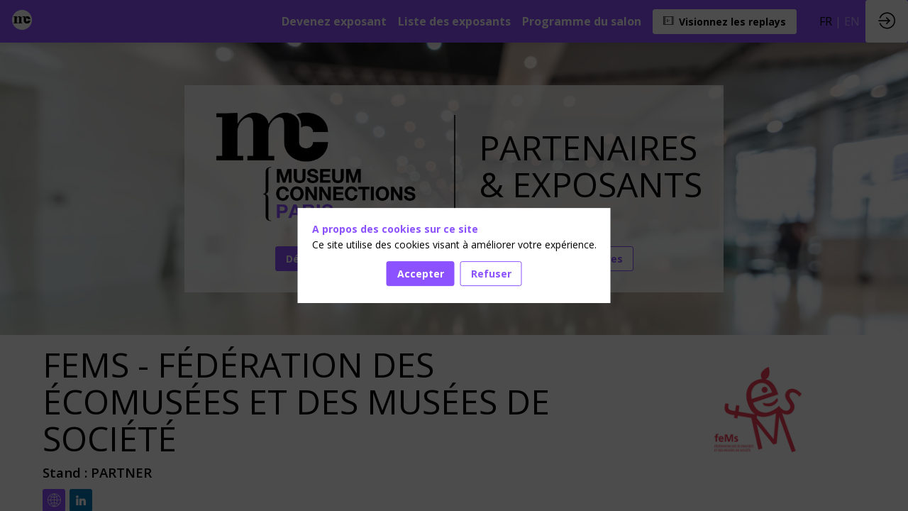

--- FILE ---
content_type: text/html; charset=utf-8
request_url: https://www.museumconnections.com/paris-2024/partner/45921fd0-b745-ee11-9937-6045bd9548dc/fems-federation-des-ecomusees-et-des-musees-de-societe
body_size: 62063
content:
<!DOCTYPE html>
                        <html lang="fr" prefix="og: http://ogp.me/ns#">
                            <head>
        <link rel="preload" crossorigin="anonymous" href="https://assets.inwink.com/lib/20260119-25214-36f669dc1b3b06850043.css" as="style" />
<link rel="prefetch" crossorigin="anonymous" href="https://assets.inwink.com/lib/c-20260119-28328-0ee2b8d4cf8dc95b1a42.css" as="style" />
<link rel="prefetch" crossorigin="anonymous" href="https://assets.inwink.com/lib/c-20260119-87896-933101cef1543b37fec5.css" as="style" />
<link rel="prefetch" crossorigin="anonymous" href="https://assets.inwink.com/lib/c-20260119-92760-d945e4eee53ae3748d32.css" as="style" />
<link rel="prefetch" crossorigin="anonymous" href="https://assets.inwink.com/lib/c-20260119-87766-560ad9d6baa81ffdfccb.css" as="style" />
<link rel="prefetch" crossorigin="anonymous" href="https://assets.inwink.com/lib/c-20260119-47509-bce43730377160bdc38e.css" as="style" />
<link rel="prefetch" crossorigin="anonymous" href="https://assets.inwink.com/lib/c-20260119-93366-0443c5e74c4e392b1e91.css" as="style" />
<link rel="prefetch" crossorigin="anonymous" href="https://assets.inwink.com/lib/c-20260119-900-b34805d1392832b40cb6.css" as="style" />
<link rel="prefetch" crossorigin="anonymous" href="https://assets.inwink.com/lib/c-20260119-88231-d15a5b79f791d44ff2ba.css" as="style" />
<link rel="prefetch" crossorigin="anonymous" href="https://assets.inwink.com/lib/c-20260119-95996-33867efeb83b3584f951.css" as="style" />
<link rel="preload" crossorigin="anonymous" href="https://assets.inwink.com/lib/c-20260119-15560-93b5a63d14fae9378c0b.css" as="style" />
<link rel="preload" crossorigin="anonymous" href="https://assets.inwink.com/lib/c-20260119-87234-93b5a63d14fae9378c0b.css" as="style" />
<link rel="preload" crossorigin="anonymous" href="/paris-2024/theme.css?version=2026-01-19T13%3A15%3A04.297Z&from=2025-06-25T15:32:25.67" as="style" />
<link rel="preload" crossorigin="anonymous" href="https://assets.inwink.com/lib/c-20260119-54025-746bc9869ac1504a0c84.css" as="style" />
<link rel="preload" crossorigin="anonymous" href="/theme.css?version=2026-01-19T13%3A15%3A04.297Z&from=2025-05-15T15:49:27.18" as="style" />
<link rel="preload" crossorigin="anonymous" href="https://assets.inwink.com/lib/st-comps-20260119-01e6cbcce8bfb53da40a.js" as="script" />
<link rel="preload" crossorigin="anonymous" href="https://assets.inwink.com/lib/st-pages-20260119-7205bb28316436e16ad3.js" as="script" />
<link rel="preload" crossorigin="anonymous" href="https://assets.inwink.com/lib/st-vendors-r-20260119-066384dfd9ebcf970f1e.js" as="script" />
<link rel="preload" crossorigin="anonymous" href="https://assets.inwink.com/lib/st-vendors-20260119-179b4c0d8c2b735c4584.js" as="script" />
<link rel="preload" crossorigin="anonymous" href="https://assets.inwink.com/lib/st-iw-20260119-1ada9886a337e3cabf18.js" as="script" />
<link rel="preload" crossorigin="anonymous" href="https://assets.inwink.com/lib/20260119-b4dc6672d626edbb30ab.js" as="script" />
<link rel="prefetch" crossorigin="anonymous" href="https://assets.inwink.com/lib/20260119-244cbdbff9a7dc9199cc.js" as="script" />
<link rel="prefetch" crossorigin="anonymous" href="https://assets.inwink.com/lib/20260119-748c9d947c4cd459255f.js" as="script" />
<link rel="prefetch" crossorigin="anonymous" href="https://assets.inwink.com/lib/20260119-621d17b115ac67f22aa3.js" as="script" />
<link rel="prefetch" crossorigin="anonymous" href="https://assets.inwink.com/lib/20260119-cbcfc447e53729e46c07.js" as="script" />
<link rel="prefetch" crossorigin="anonymous" href="https://assets.inwink.com/lib/20260119-9eff85c5d1575639cbe7.js" as="script" />
<link rel="prefetch" crossorigin="anonymous" href="https://assets.inwink.com/lib/20260119-5d7c201d02ff957ab813.js" as="script" />
<link rel="prefetch" crossorigin="anonymous" href="https://assets.inwink.com/lib/20260119-2b59235f1700ffeee382.js" as="script" />
<link rel="prefetch" crossorigin="anonymous" href="https://assets.inwink.com/lib/20260119-d44be381a3801b822690.js" as="script" />
<link rel="prefetch" crossorigin="anonymous" href="https://assets.inwink.com/lib/20260119-2110df1eb3d95b86ef0f.js" as="script" />
<link rel="prefetch" crossorigin="anonymous" href="https://assets.inwink.com/lib/20260119-3e8cc4a16afa8055706a.js" as="script" />
<link rel="prefetch" crossorigin="anonymous" href="https://assets.inwink.com/lib/20260119-2fa0c153d16ba0a7af37.js" as="script" />
<link rel="prefetch" crossorigin="anonymous" href="https://assets.inwink.com/lib/20260119-ad6cbab53879e4e4baf2.js" as="script" />
<link rel="prefetch" crossorigin="anonymous" href="https://assets.inwink.com/lib/20260119-895dd5db377ccdb2ed05.js" as="script" />
<link rel="prefetch" crossorigin="anonymous" href="https://assets.inwink.com/lib/20260119-d0aab2a579fdcf9a1d35.js" as="script" />
<link rel="prefetch" crossorigin="anonymous" href="https://assets.inwink.com/lib/20260119-683ee60ff1ee095e85b9.js" as="script" />
<link rel="prefetch" crossorigin="anonymous" href="https://assets.inwink.com/lib/20260119-8f426f87e47eb60e266a.js" as="script" />
<link rel="prefetch" crossorigin="anonymous" href="https://assets.inwink.com/lib/20260119-113dc6d67dd6d74723ff.js" as="script" />
<link rel="prefetch" crossorigin="anonymous" href="https://assets.inwink.com/lib/20260119-3fc4048ad9aa0981d60b.js" as="script" />
<link rel="prefetch" crossorigin="anonymous" href="https://assets.inwink.com/lib/20260119-d6326aa2e6df4cc218fe.js" as="script" />
<link rel="prefetch" crossorigin="anonymous" href="https://assets.inwink.com/lib/20260119-59c4507828c447c77313.js" as="script" />
<link rel="prefetch" crossorigin="anonymous" href="https://assets.inwink.com/lib/20260119-4cdc9847eb2800ad9343.js" as="script" />
<link rel="prefetch" crossorigin="anonymous" href="https://assets.inwink.com/lib/20260119-2302c8123d772220834b.js" as="script" />
<link rel="prefetch" crossorigin="anonymous" href="https://assets.inwink.com/lib/20260119-d8e7e63b16772d0b9395.js" as="script" />
<link rel="prefetch" crossorigin="anonymous" href="https://assets.inwink.com/lib/20260119-f2a2705f8d111c70510c.js" as="script" />
<link rel="prefetch" crossorigin="anonymous" href="https://assets.inwink.com/lib/20260119-68fc20c61dc1ab4efdc6.js" as="script" />
<link rel="prefetch" crossorigin="anonymous" href="https://assets.inwink.com/lib/20260119-0a6c935178dba5809bb5.js" as="script" />
<link rel="prefetch" crossorigin="anonymous" href="https://assets.inwink.com/lib/20260119-5515f9dbb11465f5881a.js" as="script" />
<link rel="prefetch" crossorigin="anonymous" href="https://assets.inwink.com/lib/20260119-7a98aa31934e76fccf1f.js" as="script" />
<link rel="prefetch" crossorigin="anonymous" href="https://assets.inwink.com/lib/20260119-21187b52d3a284b92ed3.js" as="script" />
<link rel="prefetch" crossorigin="anonymous" href="https://assets.inwink.com/lib/20260119-8ac586178bdaeee998c4.js" as="script" />
<link rel="prefetch" crossorigin="anonymous" href="https://assets.inwink.com/lib/20260119-9d0584bdd365b1ff8786.js" as="script" />
<link rel="prefetch" crossorigin="anonymous" href="https://assets.inwink.com/lib/20260119-a5bf0e42509d4735e4c1.js" as="script" />
<link rel="prefetch" crossorigin="anonymous" href="https://assets.inwink.com/lib/20260119-9518d43b9ef1661b378a.js" as="script" />
<link rel="prefetch" crossorigin="anonymous" href="https://assets.inwink.com/lib/20260119-75356eb58420a6a77023.js" as="script" />
<link rel="prefetch" crossorigin="anonymous" href="https://assets.inwink.com/lib/20260119-cae5447cc9a8e26848f6.js" as="script" />
<link rel="prefetch" crossorigin="anonymous" href="https://assets.inwink.com/lib/20260119-682c385b23767018d898.js" as="script" />
<link rel="prefetch" crossorigin="anonymous" href="https://assets.inwink.com/lib/20260119-4fbc118fe2fdb9fef5de.js" as="script" />
<link rel="preload" crossorigin="anonymous" href="https://assets.inwink.com/lib/20260119-244cbdbff9a7dc9199cc.js" as="script" />
<link rel="preload" crossorigin="anonymous" href="https://assets.inwink.com/lib/20260119-683ee60ff1ee095e85b9.js" as="script" />
<link rel="preload" crossorigin="anonymous" href="https://assets.inwink.com/lib/20260119-7a98aa31934e76fccf1f.js" as="script" />
<link rel="preload" crossorigin="anonymous" href="https://assets.inwink.com/lib/20260119-a20237ce029abbe4ee20.js" as="script" />
<link rel="preload" crossorigin="anonymous" href="https://assets.inwink.com/lib/20260119-9518d43b9ef1661b378a.js" as="script" />
<link rel="preload" crossorigin="anonymous" href="https://assets.inwink.com/lib/20260119-75356eb58420a6a77023.js" as="script" />
<link rel="preload" crossorigin="anonymous" href="https://assets.inwink.com/lib/20260119-cae5447cc9a8e26848f6.js" as="script" />
<link rel="preload" crossorigin="anonymous" href="https://assets.inwink.com/lib/20260119-78ed193766951536c2fe.js" as="script" />
<link rel="preload" crossorigin="anonymous" href="https://assets.inwink.com/lib/20260119-132e4532fba24251c36b.js" as="script" />
<link rel="preload" crossorigin="anonymous" href="https://assets.inwink.com/lib/20260119-01da8eb3fe993d547adf.js" as="script" />
<link rel="preload" crossorigin="anonymous" href="https://assets.inwink.com/lib/20260119-795ac7d212fbca082a86.js" as="script" />
<link rel="preload" crossorigin="anonymous" href="https://assets.inwink.com/lib/20260119-f5316443128b5b9d30de.js" as="script" />
<link rel="preload" crossorigin="anonymous" href="https://assets.inwink.com/lib/20260119-430713c33369348ffcc3.js" as="script" />
<link rel="preload" crossorigin="anonymous" href="https://assets.inwink.com/lib/20260119-0cb20dc4ad576141cde7.js" as="script" />
<link rel="preload" crossorigin="anonymous" href="https://assets.inwink.com/lib/20260119-d6c412241b3f6fce6ae9.js" as="script" />
<link rel="preload" crossorigin="anonymous" href="https://assets.inwink.com/lib/20260119-2e8bcc003d43f29f8287.js" as="script" />
<link rel="preload" crossorigin="anonymous" href="https://assets.inwink.com/lib/20260119-f29153a4b062ce7b5d82.js" as="script" />
<link rel="preload" crossorigin="anonymous" href="/iwsd/paris-2024/ed.js?version=2026-01-19T13%3A15%3A04.297Z&from=2025-07-03T12%3A58%3A05.28" as="script" />
<link rel="preload" crossorigin="anonymous" href="/iwsd/paris-2024/ses.js?version=2026-01-19T13%3A15%3A04.297Z&from=2025-10-02T15%3A23%3A08.880Z" as="script" />
<link rel="preload" crossorigin="anonymous" href="/iwsd/paris-2024/spe.js?version=2026-01-19T13%3A15%3A04.297Z&from=2025-12-08T15%3A29%3A56.160Z" as="script" />
<link rel="preload" crossorigin="anonymous" href="/iwsd/paris-2024/exh.js?version=2026-01-19T13%3A15%3A04.297Z&from=2025-01-05T15%3A26%3A57.360Z" as="script" />
<link rel="preload" crossorigin="anonymous" href="/iwsd/paris-2024/et.js?version=2026-01-19T13%3A15%3A04.297Z&from=2024-01-09T22%3A42%3A40.520Z" as="script" />
<link rel="preload" crossorigin="anonymous" href="/iwsd/paris-2024/tpl.js?version=2026-01-19T13%3A15%3A04.297Z&from=2025-12-23T11%3A43%3A57.730Z" as="script" />
<link rel="preload" crossorigin="anonymous" href="/iwsd/paris-2024/ftpl.js?version=2026-01-19T13%3A15%3A04.297Z&from=2026-01-20T06%3A31%3A04.863Z" as="script" />
<link rel="preload" crossorigin="anonymous" href="/iwsd/paris-2024/ls.js?version=2026-01-19T13%3A15%3A04.297Z&from=2026-01-20T08%3A07%3A10.543Z" as="script" />
<link rel="preload" crossorigin="anonymous" href="/iwsd/paris-2024/sv.js?version=2026-01-19T13%3A15%3A04.297Z&from=2024-03-07T14%3A42%3A52.720Z" as="script" />
<link rel="preload" crossorigin="anonymous" href="https://assets.inwink.com/lib/20260119-2b59235f1700ffeee382.js" as="script" />
<link rel="preload" crossorigin="anonymous" href="https://assets.inwink.com/lib/20260119-cbcfc447e53729e46c07.js" as="script" />
<link rel="preload" crossorigin="anonymous" href="https://assets.inwink.com/lib/20260119-146e3272375921c79b11.js" as="script" />
<link rel="preload" crossorigin="anonymous" href="https://assets.inwink.com/lib/20260119-ed467e7d586e4d2b5926.js" as="script" />
<link rel="preload" crossorigin="anonymous" href="https://assets.inwink.com/lib/20260119-d44be381a3801b822690.js" as="script" />
<link rel="preload" crossorigin="anonymous" href="https://assets.inwink.com/lib/20260119-2110df1eb3d95b86ef0f.js" as="script" />
<link rel="preload" crossorigin="anonymous" href="https://assets.inwink.com/lib/20260119-944b88bb12d80a1114a3.js" as="script" />
<link rel="preload" crossorigin="anonymous" href="https://assets.inwink.com/lib/20260119-7ef01e3c4bd536fb6a82.js" as="script" />
<link rel="preload" crossorigin="anonymous" href="/iwsd/wd.js?version=2026-01-19T13%3A15%3A04.297Z&from=2026-01-20T08:06:05.234Z" as="script" />
<link rel="preload" crossorigin="anonymous" href="/iwsd/tpl.js?version=2026-01-19T13%3A15%3A04.297Z&from=2026-01-20T08:06:05.234Z" as="script" />
<link rel="preload" crossorigin="anonymous" href="/iwsd/ev.js?version=2026-01-19T13%3A15%3A04.297Z&from=2026-01-20T08:06:05.234Z" as="script" />
<link rel="preload" crossorigin="anonymous" href="/iwsd/ftpl.js?version=2026-01-19T13%3A15%3A04.297Z&from=2026-01-20T08:06:05.234Z" as="script" />
<link rel="preload" crossorigin="anonymous" href="/iwsd/ls.js?version=2026-01-19T13%3A15%3A04.297Z&from=2026-01-20T08:06:05.234Z" as="script" />
<link rel="preload" crossorigin="anonymous" href="https://assets.inwink.com/lib/appbundle-20260119-3ca852ccde05386a52df.js" as="script" />

        <link rel="prefetch" crossorigin="anonymous" href="https://assets.inwink.com/assets/fonts/inwink/inwinkpictos.css?ts=icons202601191307" as="font" /> 
        <link rel="prefetch" crossorigin="anonymous" href="https://assets.inwink.com/assets/styles/react-slick.css" as="style" />
        <meta charset="UTF-8" />
        <meta name="viewport" content="width=device-width, initial-scale=1" />
        <meta http-equiv="X-UA-Compatible" content="IE=edge" />
        <meta property="og:site_name" content="Museum Connections" /><title data-react-helmet="true">FEMS - FÉDÉRATION DES ÉCOMUSÉES ET DES MUSÉES DE SOCIÉTÉ</title><meta data-react-helmet="true" name="description" content=""/><meta data-react-helmet="true" property="og:title" content="title"/><meta data-react-helmet="true" property="twitter:title" content="title"/><meta data-react-helmet="true" property="og:description" content="description"/><meta data-react-helmet="true" property="twitter:description" content="description"/><meta data-react-helmet="true" property="og:url" content="https://www.museumconnections.com/paris-2024/partner/45921fd0-b745-ee11-9937-6045bd9548dc/fems-federation-des-ecomusees-et-des-musees-de-societe"/><meta data-react-helmet="true" property="twitter:url" content="https://www.museumconnections.com/paris-2024/partner/45921fd0-b745-ee11-9937-6045bd9548dc/fems-federation-des-ecomusees-et-des-musees-de-societe"/><meta data-react-helmet="true" property="og:type" content="website"/><meta name="mobile-web-app-capable" content="yes" /><link rel="manifest" href="/paris-2024/manifest.json" /><meta name="robots" content="noindex, nofollow, disallow" /><link href="https://api-frontassets.inwink.com/event/0b0908e7-8fff-ed11-907c-6045bd8c1ae7/asset/578f65b8-3b4c-f011-8f7d-6045bdf3af56/file/picto-20mc-20-20carre-20blanc-20fond-20violet-20-20500x500px-png" rel="icon" type="image/x-icon" /><link href="https://api-frontassets.inwink.com/event/0b0908e7-8fff-ed11-907c-6045bd8c1ae7/asset/578f65b8-3b4c-f011-8f7d-6045bdf3af56/file/picto-20mc-20-20carre-20blanc-20fond-20violet-20-20500x500px-png" rel="apple-touch-icon" /><link data-react-helmet="true" rel="alternate" hreflang="x-default" href="https://www.museumconnections.com/paris-2024/partner/45921fd0-b745-ee11-9937-6045bd9548dc/fems-federation-des-ecomusees-et-des-musees-de-societe"/><link data-react-helmet="true" rel="alternate" hreflang="fr" href="https://www.museumconnections.com/paris-2024/fr/partner/45921fd0-b745-ee11-9937-6045bd9548dc/fems-federation-des-ecomusees-et-des-musees-de-societe"/><link data-react-helmet="true" rel="alternate" hreflang="en" href="https://www.museumconnections.com/paris-2024/en/partner/45921fd0-b745-ee11-9937-6045bd9548dc/fems-federation-des-ecomusees-et-des-musees-de-societe"/><link data-react-helmet="true" rel="canonical" href="https://www.museumconnections.com/paris-2024/fr/partner/45921fd0-b745-ee11-9937-6045bd9548dc/fems-federation-des-ecomusees-et-des-musees-de-societe"/><style>body,html{ width:100%; height:100%; position:relative; margin:0; padding:0; background-color : #E4E4E4; overflow: hidden; font-size: 14px; } @media all and (display-mode: standalone) { body { background-color: #000; } } * { box-sizing: border-box; } body,html,input,textarea,keygen,select,button,a { font-family: Open Sans} h1,h2,h3,h4,h5,h6,label,.headline,button,a[role=button] { font-family: Open Sans} h1, h2, h3, h4, h5, h6{ margin: 0 0 0.2em 0; } #appsplash { z-index:9999; } html #appsplash .splash { box-sizing: border-box; position: fixed; z-index: 9999; width: 100%; height: 100%; left: 0; top: 0; background-color: #ffffff; color: #8c52ff; display: -webkit-flex; display: flex; flex-flow: column nowrap; align-items: center; justify-content: center; font-size: 14pt; text-transform: uppercase; transition: opacity 600ms ease-out; } .splash .splashcontent { width: 800px; box-sizing: border-box; max-width: 100%; margin: 0 auto; padding : 20px; display: -webkit-flex; display: flex; flex-flow: column nowrap; align-items: center; justify-content: center; } .splash .splashcontent img { max-width: 80%; height: auto !important; min-height: 1px; display: block; margin: auto; } .splash.hidden { opacity: 0; pointer-events: none; } .splash.hidden:not(.dismissed) { transition: opacity ease-in 1s; } .splash.dismissed { transition: none; } #approot, .approot { width: 100%; height:100%; left:0; top:0; overflow: hidden; position: absolute; } .loaderindicator.ring { display: -webkit-flex; display: flex; align-items: center; } .loaderindicator.ring .spinner{ margin-left: 8px; display: block; border-radius: 50%; width: 20px; height: 20px; min-width: 20px; min-height: 20px; border: 4px solid rgba(140, 82, 255, 0.4); border-top-color: rgba(140, 82, 255, 0.8); animation: loaderspin 1s infinite linear; flex-shrink: 0; } .loaderindicator.ring.big .spinner{ border-width: 6px; width: 40px; height: 40px; min-width: 40px; min-height: 40px; } @-webkit-keyframes loaderspin { from { -webkit-transform: rotate(0deg); } to { -webkit-transform: rotate(360deg); } } @keyframes loaderspin { from { transform: rotate(0deg); } to { transform: rotate(360deg); } }</style>
        <link href='https://cdn-assets.inwink.com/backoffice-public/assets/Fonts/Lato/Lato.css' rel='stylesheet' type='text/css' /> <link href='https://fonts.googleapis.com/css2?family=Assistant:wght@400;500;700&family=Open+Sans:ital,wght@0,400;0,500;0,600;0,700;0,800;1,400;1,500&display=swap' rel='stylesheet' type='text/css' />
        <link rel="prefetch" crossorigin="anonymous" href="/bootstrap.js?v=2026-01-19T13%3A15%3A04.297Z" as="script" />        
        <link rel="preload" crossorigin="anonymous" href="https://assets.inwink.com/lib/20260119-606d9d6a412bd32b3f1a.js" as="script" />
<link rel="preload" crossorigin="anonymous" href="https://assets.inwink.com/lib/20260119-2f53cd229473e5f71328.js" as="script" />
<link rel="preload" crossorigin="anonymous" href="https://assets.inwink.com/lib/20260119-e68119426b674933721a.js" as="script" />
<link rel="preload" crossorigin="anonymous" href="https://assets.inwink.com/lib/20260119-2f3ef7cbb16ab6bfff21.js" as="script" />
<link crossorigin="anonymous" href="https://assets.inwink.com/lib/20260119-25214-36f669dc1b3b06850043.css" rel="stylesheet" />
<link crossorigin="anonymous" href="https://assets.inwink.com/lib/c-20260119-28328-0ee2b8d4cf8dc95b1a42.css" rel="stylesheet" />
<link crossorigin="anonymous" href="https://assets.inwink.com/lib/c-20260119-87896-933101cef1543b37fec5.css" rel="stylesheet" />
<link crossorigin="anonymous" href="https://assets.inwink.com/lib/c-20260119-92760-d945e4eee53ae3748d32.css" rel="stylesheet" />
<link crossorigin="anonymous" href="https://assets.inwink.com/lib/c-20260119-87766-560ad9d6baa81ffdfccb.css" rel="stylesheet" />
<link crossorigin="anonymous" href="https://assets.inwink.com/lib/c-20260119-47509-bce43730377160bdc38e.css" rel="stylesheet" />
<link crossorigin="anonymous" href="https://assets.inwink.com/lib/c-20260119-93366-0443c5e74c4e392b1e91.css" rel="stylesheet" />
<link crossorigin="anonymous" href="https://assets.inwink.com/lib/c-20260119-900-b34805d1392832b40cb6.css" rel="stylesheet" />
<link crossorigin="anonymous" href="https://assets.inwink.com/lib/c-20260119-88231-d15a5b79f791d44ff2ba.css" rel="stylesheet" />
<link crossorigin="anonymous" href="https://assets.inwink.com/lib/c-20260119-95996-33867efeb83b3584f951.css" rel="stylesheet" />
<link crossorigin="anonymous" href="https://assets.inwink.com/lib/c-20260119-15560-93b5a63d14fae9378c0b.css" rel="stylesheet" />
<link crossorigin="anonymous" href="https://assets.inwink.com/lib/c-20260119-87234-93b5a63d14fae9378c0b.css" rel="stylesheet" />
<link crossorigin="anonymous" href="https://assets.inwink.com/lib/c-20260119-54025-746bc9869ac1504a0c84.css" rel="stylesheet" />
<link crossorigin="anonymous" href="/paris-2024/theme.css?version=2026-01-19T13%3A15%3A04.297Z&from=2025-06-25T15:32:25.67" rel="stylesheet" />
<link crossorigin="anonymous" href="/theme.css?version=2026-01-19T13%3A15%3A04.297Z&from=2025-05-15T15:49:27.18" rel="stylesheet" />
<script type="application/ld+json">{"@context":"https://schema.org","@type":"WebSite","name":"Museum Connections","url":"https://www.museumconnections.com"}</script>     
        <script src="/bootstrap.js?v=2026-01-19T13%3A15%3A04.297Z"></script>               
    </head>
                            <body>
                                               
    <link crossorigin="anonymous" href="https://assets.inwink.com/assets/styles/react-slick.css" rel="stylesheet" />
    <link crossorigin="anonymous" href="https://assets.inwink.com/assets/fonts/inwink/inwinkpictos.css?ts=icons202601191307" rel="stylesheet" />  
         
                                <div id="approot"><!--$--><div class="approot"><div class="app-shell event-0b0908e7-8fff-ed11-907c-6045bd8c1ae7  "><div class="app-shell-data "><div class="visualconfiguration empty"><style>html, body { } </style><div class="fonttheme"><link href="https://cdn-assets.inwink.com/backoffice-public/assets/Fonts/Lato/Lato.css" rel="stylesheet" type="text/css"/><link href="https://fonts.googleapis.com/css2?family=Assistant:wght@400;500;700&amp;family=Open+Sans:ital,wght@0,400;0,500;0,600;0,700;0,800;1,400;1,500&amp;display=swap" rel="stylesheet" type="text/css"/><style>body,html,input,textarea,keygen,select,button,a { font-family: Open Sans} h1,h2,h3,h4,h5,h6,label,.headline,button,a[role=button] { font-family: Open Sans}</style></div></div><div class="app-layout hydrating event-shard event-0b0908e7-8fff-ed11-907c-6045bd8c1ae7"><div class="app-content"><div class="app-header " style="font-size:16px;background-color:rgba(140,82,255, 1);color:#ffffff;box-shadow:0px 2px 10px 0 rgba(0,0,0,0.10);z-index:1"><div class="app-header-content"><div class="pagetitle withlogo withheaderitems align-right" id="appheadercontent"><a class="header-logo mainlogo" aria-label="" href="/paris-2024/fr"><img src="https://cdn-assets.inwink.com/0b0908e7-8fff-ed11-907c-6045bd8c1ae7-public/assets/pictures/MC2024%2520-%2520PICTO%2520-%2520MC%2520Corpo%2520-%2520Noir%2520rond%2520blanc%2520et%2520fonc%2520couleur%2520carre%2520500x500.png" alt=""/></a><div class="title"><div class="pagetitle-content">Museum Connections 2024</div></div><div class="menu" id="appheadermenu"><div class="links-list"><div class="menuitem level-1 "><a class="iconlink headline headline  level-1 link-url" role="link" aria-label="Bouton : Devenez exposant" href="https://www.museumconnections.com/paris-2026/fr/content/exposer" target="_blank" rel="noopener"><span>Devenez exposant</span></a></div><div class="menuitem level-1 " id="appheadermenu-menuitem-content-liste-des-exposants"><a class="iconlink headline headline  level-1 link-inwink" role="link" aria-label="Liste des exposants" href="/paris-2024/fr/content/liste-des-exposants"><span>Liste des exposants</span></a></div><div class="menuitem level-1 " id="appheadermenu-menuitem-target-allsessions"><a class="iconlink headline headline  level-1 link-inwink" role="link" aria-label="Programme du salon" href="/paris-2024/fr/sessions"><span>Programme du salon</span></a></div><div class="menuitem level-1 " id="appheadermenu-menuitem-registration-purchase"><a class="iconlink headline headline  level-1 link-inwink" role="button" aria-label="Bouton : S&#x27;inscrire pour visionnez les replays" href="/paris-2024/fr/registration/purchase"><i class="icon inwink-video"></i><span>Visionnez les replays</span></a></div></div></div><div class="menu-languages"><div class="lng clickable current" style="--lng-before-color:#ffffff"><span style="color:#000000">fr</span></div><div class="lng clickable" style="--lng-before-color:#ffffff"><span style="color:#ffffff">en</span></div></div></div><div class="avatar-content avatarevent-content hydrating"><div style="opacity:0"><button type="button" class="btn-login" title="Me connecter"><i class="inwink-login"></i></button></div></div></div></div><section id="main-content" class="app-pages event-pages"><div class="app-page-wrapper bloc-defaultbg transition-entered"><div class="app-page exhibitordetailpage"><div class="dynamicpage dynamicpage-exhibitordetail" style="background-repeat:no-repeat;background-size:cover;background-position:center"><script type="application/ld+json">{"@context":"http://schema.org","@type":"Event","name":"Museum Connections 2024","description":"Inspirons l'expérience culturelle et touristique de demain","eventAttendanceMode":"http://schema.org/OfflineEventAttendanceMode","eventStatus":"http://schema.org/EventScheduled","startDate":"2024-01-16T09:30:00+01:00","endDate":"2024-01-17T18:00:00+01:00","location":{"@type":"Place","name":"Hall 2.2, Paris Expo Porte de Versailles","address":{"@type":"PostalAddress","streetAddress":"1 Place de la Porte de Versailles","addressLocality":"Paris","postalCode":"75015"},"url":"https://www.museumconnections.com/paris-2024"}}</script><div class="dynamicpage-blocscontainer dynamicpage-maincontent"><div class="dynamicpage-scrollcontent "><div id="bl-7b42837f-8c58-4362-fd29-36c83f3bbaf5" class="dynamicbloc-wrapper bloctheme bloctheme-0b0908e7-8fff-ed11-907c-6045bd8c1ae7 bloctheme-whitebloc hydrating"><style>#bl-7b42837f-8c58-4362-fd29-36c83f3bbaf5 { background-image: url('https://cdn-assets.inwink.com/0b0908e7-8fff-ed11-907c-6045bd8c1ae7-public/assets/pictures/header-banner/PHOTO%2520-%2520Details%2520Societe.png'); background-size: cover; background-position: center;}</style><div class="dynamicbloc-wrapper-contentcontainer dynamicbloc-wrapper-contentblocs"><div id="ct-f3a4e18a-2774-4aff-ad9e-4bc66c6898f5" class=" dynamicbloc-contentwrapper bloc-teaser"><div class="dynamiccontentbloc"><div class="bloc-content"><div class="content-container container-center logo-left card-light"><div class="content-wrapper content-wrapper"><img class="logo logo" src="https://cdn-assets.inwink.com/0b0908e7-8fff-ed11-907c-6045bd8c1ae7-public/assets/pictures/Logo%2520MC2024%2520Vertical%2520paris.png" loading="lazy"/><h1 class="bloctitle bloctitle"><span class="fieldval"><span class="fieldtext"><span style="background-color: var(--white-color); color: var(--grey-color-darker); font-family: var(--basefont);">PARTENAIRES &amp;&nbsp;</span>EXPOSANTS&nbsp;</span></span></h1><div class="itembloccontentactions"><a class="act-3f2174df-7432-4ac2-ac9e-14274cd2298f link-inwink" role="button" href="/paris-2024/fr/content/liste-des-exposants">Découvrez tous les exposants</a><a class="act-4320b1bd-f1a5-45f6-d83e-43e965270fd5 lightbtn link-inwink" role="button" href="/paris-2024/fr/partners">Découvrez tous les partenaires</a></div></div></div></div></div><div class="iw-clearfix"></div><style>#ct-f3a4e18a-2774-4aff-ad9e-4bc66c6898f5 .bloc-content .content-container.light:before { background-color: rgba(255, 255, 255, 0.3); } #ct-f3a4e18a-2774-4aff-ad9e-4bc66c6898f5 .bloc-content .content-container.dark:before { background-color: rgba(0, 0, 0, 0.3); } #ct-f3a4e18a-2774-4aff-ad9e-4bc66c6898f5 .bloc-content .content-container.card-light .content-wrapper { background-color: rgba(255, 255, 255, 0.8); } #ct-f3a4e18a-2774-4aff-ad9e-4bc66c6898f5 .bloc-content .content-container.card-dark .content-wrapper { background-color: rgba(0, 0, 0, 0.8); } #ct-f3a4e18a-2774-4aff-ad9e-4bc66c6898f5 .bloc-content .content-container.container-left { justify-content: flex-start; } #ct-f3a4e18a-2774-4aff-ad9e-4bc66c6898f5 .bloc-content .content-container.container-center { justify-content: center; } #ct-f3a4e18a-2774-4aff-ad9e-4bc66c6898f5 .bloc-content .content-container.container-right { justify-content: flex-end; } #ct-f3a4e18a-2774-4aff-ad9e-4bc66c6898f5 { margin: 0; } #ct-f3a4e18a-2774-4aff-ad9e-4bc66c6898f5 .bloc-content { position: static; } #ct-f3a4e18a-2774-4aff-ad9e-4bc66c6898f5 .bloc-content .content-container { display: flex; } #ct-f3a4e18a-2774-4aff-ad9e-4bc66c6898f5 .bloc-content .content-container:before { content: ''; position: absolute; top: 0; left: 0; width: 100%; height: 100%; z-index: 1; } #ct-f3a4e18a-2774-4aff-ad9e-4bc66c6898f5 .bloc-content .content-container .content-wrapper { display: flex; flex-flow: row wrap; justify-content: center; align-items: center; padding: 30px; margin-top: 60px; margin-bottom: 60px; max-width: 760px; z-index: 2; } #ct-f3a4e18a-2774-4aff-ad9e-4bc66c6898f5 .bloc-content .content-container .content-wrapper .bloctitle { position: relative; margin: 0; padding: 20px 0; max-width: 50%; width: 100%; } #ct-f3a4e18a-2774-4aff-ad9e-4bc66c6898f5 .bloc-content .content-container .content-wrapper .bloctitle::before { content: ''; position: absolute; top: 0; height: 100%; width: 2px; } #ct-f3a4e18a-2774-4aff-ad9e-4bc66c6898f5 .bloc-content .content-container.card-dark .content-wrapper .bloctitle::before { background-color: rgba(255, 255, 255, 0.8); } #ct-f3a4e18a-2774-4aff-ad9e-4bc66c6898f5 .bloc-content .content-container .content-wrapper .bloctitle::before { background-color: rgba(0, 0, 0, 0.8); } #ct-f3a4e18a-2774-4aff-ad9e-4bc66c6898f5 .bloc-content .content-container .content-wrapper .logo { object-fit: contain; height: auto; max-width: 50%; width: 100%; } #ct-f3a4e18a-2774-4aff-ad9e-4bc66c6898f5 .itembloccontentactions { display: flex; flex-flow: row wrap; gap: 1rem; margin-top: 2rem; } #bl-7b42837f-8c58-4362-fd29-36c83f3bbaf5 .itembloccontentactions a[role=button] { text-align: center; margin: 0; min-width: 160px; } #ct-f3a4e18a-2774-4aff-ad9e-4bc66c6898f5 .bloc-content .content-container.logo-left .content-wrapper .bloctitle { padding-left: 35px; } #ct-f3a4e18a-2774-4aff-ad9e-4bc66c6898f5 .bloc-content .content-container.logo-left .content-wrapper .bloctitle::before { left: 0; } #ct-f3a4e18a-2774-4aff-ad9e-4bc66c6898f5 .bloc-content .content-container.logo-left .content-wrapper .logo { padding-right: 35px; } #ct-f3a4e18a-2774-4aff-ad9e-4bc66c6898f5 .bloc-content .content-container.logo-right .content-wrapper { flex-flow: row-reverse wrap; } #ct-f3a4e18a-2774-4aff-ad9e-4bc66c6898f5 .bloc-content .content-container.logo-right .content-wrapper .bloctitle { padding-right: 35px; text-align: right; } #ct-f3a4e18a-2774-4aff-ad9e-4bc66c6898f5 .bloc-content .content-container.logo-right .content-wrapper .bloctitle::before { right: 0; } #ct-f3a4e18a-2774-4aff-ad9e-4bc66c6898f5 .bloc-content .content-container.logo-right .content-wrapper .logo { padding-left: 35px; } @media (max-width: 767px) { #ct-f3a4e18a-2774-4aff-ad9e-4bc66c6898f5 .bloc-content .content-container .content-wrapper { flex-direction: column; margin-top: 30px; margin-bottom: 30px; } #ct-f3a4e18a-2774-4aff-ad9e-4bc66c6898f5 .bloc-content .content-container.logo-left .content-wrapper .bloctitle, #ct-f3a4e18a-2774-4aff-ad9e-4bc66c6898f5 .bloc-content .content-container.logo-right .content-wrapper .bloctitle { text-align: center; padding: 35px 0 0 0; margin-bottom: 20px; max-width: 100%; width: 100%; } #ct-f3a4e18a-2774-4aff-ad9e-4bc66c6898f5 .bloc-content .content-container .content-wrapper .bloctitle::before { height: 2px; width: 100%; } #ct-f3a4e18a-2774-4aff-ad9e-4bc66c6898f5 .bloc-content .content-container.logo-left .content-wrapper .logo, #ct-f3a4e18a-2774-4aff-ad9e-4bc66c6898f5 .bloc-content .content-container.logo-right .content-wrapper .logo { padding: 0; padding-bottom: 35px; max-height: 160px; max-width: 100%; width: 100%; } #ct-f3a4e18a-2774-4aff-ad9e-4bc66c6898f5 .itembloccontentactions a[role=button] { width: 100%; } }</style></div></div></div><div id="bl-0357adb8-0da0-4168-d1f3-3b4fd96cb51a" class="dynamicbloc-wrapper bloctheme bloctheme-0b0908e7-8fff-ed11-907c-6045bd8c1ae7 bloctheme-whitebloc hydrating smallmargin margin-bottom-thin"><div class="dynamicbloc-wrapper-contentcontainer dynamicbloc-wrapper-contentblocs"><div id="ct-exhibitordetail" class="dynamic-bloc-entitydetail  dynamicbloc-contentwrapper bloc-entitydetail headerpos-right headersize-tall"><div class="dynamiccontentbloc"><div class="bloc-header"><div class=" logo"><div class=" logo-photo" style="background-image:url(&quot;https://cdn-assets.inwink.com/81efca42-7b38-4f9f-801b-f4b756adc9d7/88913d17-fe84-457c-a9cb-d24e4812f3071&quot;)"></div></div></div><div class="bloc-content"><div class="bloc-content partner-detail"><h1 class=""><span class="fieldval"><span class="fieldtext">FEMS - FÉDÉRATION DES ÉCOMUSÉES ET DES MUSÉES DE SOCIÉTÉ</span></span></h1><h4 class="standnumber standnumber"><span class="fieldval"><span class="fieldtext"><span>Stand : </span></span></span><span> </span><span class="fieldval"><span class="fieldtext">PARTNER</span></span></h4><div class="sociallinks "><div class="sociallink clickable"><i class="icon inwink-web bloc-accentbg"></i> <span class="label">https://fems.asso.fr/</span></div><div class="sociallink clickable"><i class="icon inwink-linkedin-big-logo"></i> <span class="label">https://www.linkedin.com/company/federation-des-ecomusees-et-musees-de-societe</span></div></div><eventThemes class=""></eventThemes><section class="themeslist"><h4 class="bloc-accent template-bloc-title">Thèmes</h4><div class="items eventthemestags"></div></section></div></div></div><div class="iw-clearfix"></div><style>#ct-exhibitordetail { margin-bottom: 0; } #bl-0357adb8-0da0-4168-d1f3-3b4fd96cb51a #ct-exhibitordetail .bloc-header { background-color: white; padding: 1em; margin-bottom: 1em; } #ct-exhibitordetail .bloc-header .logo { width: 250px; height: 150px; } #ct-exhibitordetail .bloc-content:not(.partner-detail) { align-self: center; } #ct-exhibitordetail .bloc-content .sociallinks, #ct-exhibitordetail .bloc-content .themeslist .items { justify-content: flex-start; margin-top: 10px; } #ct-exhibitordetail .bloc-content .themeslist { margin-top: 1.3em; } #ct-exhibitordetail .bloc-content .themeslist .items { display: flex; } @media (max-width: 767px) { #ct-exhibitordetail .bloc-header { margin-bottom: 1em; } #ct-exhibitordetail .bloc-content h1 { text-align: center; } #ct-exhibitordetail .bloc-content .sociallinks, #ct-exhibitordetail .bloc-content .themeslist .items { justify-content: center; margin-top: 20px; } }</style></div><div id="ct-f63e3067-2b3d-44fc-fd4c-aaae211e1668" class="dynamic-bloc-entitydetail  dynamicbloc-contentwrapper bloc-entitydetailv2 headerpos-right headersize-tall"><div class="dynamiccontentbloc"><style>#bl-0357adb8-0da0-4168-d1f3-3b4fd96cb51a .bloc-actions button, #bl-0357adb8-0da0-4168-d1f3-3b4fd96cb51a .bloc-actions a[role="button"] { width: 100%; margin: 0px 0px 5px 0px; text-align: center; } #bl-0357adb8-0da0-4168-d1f3-3b4fd96cb51a .loaderindicator-content { margin: auto; } #ct-f63e3067-2b3d-44fc-fd4c-aaae211e1668 { margin-top: 0; } #ct-f63e3067-2b3d-44fc-fd4c-aaae211e1668 .bloc-content { margin-top: 0.3rem; }</style><header class="bloc-header"><div class="bloc-separator"></div><div class="bloc-actions header-actions multiple-actions"></div></header><div class="bloc-content"><section class="bloc-content group-root"><section class="group group"><section class="group-field group-field"><h4 class="group-field-title bloc-accent group-field-title bloc-accent"><span class="fieldval"><span class="fieldtext"><span>PAYS</span></span></span></h4><section class="tagslist group-field"><div class="tagslist-items"><div class="tag bloc-lightbg keywordbubble clickable">France</div></div></section></section><section class="group-field group-field"><h4 class="group-field-title bloc-accent group-field-title bloc-accent"><span class="fieldval"><span class="fieldtext"><span>ACTIVITÉ</span></span></span></h4><section class="tagslist group-field"><div class="tagslist-items"><div class="tag bloc-lightbg keywordbubble clickable">ML - Association professionnelle / Presse spécialisée</div></div></section></section></section></section></div></div><div class="iw-clearfix"></div><div class="bloc-actions bottom-actions"></div><style>#bl-0357adb8-0da0-4168-d1f3-3b4fd96cb51a .bloc-actions button, #bl-0357adb8-0da0-4168-d1f3-3b4fd96cb51a .bloc-actions a[role="button"] { width: 100%; margin: 0px 0px 5px 0px; text-align: center; } #bl-0357adb8-0da0-4168-d1f3-3b4fd96cb51a .loaderindicator-content { margin: auto; } #ct-f63e3067-2b3d-44fc-fd4c-aaae211e1668 { margin-top: 0; } #ct-f63e3067-2b3d-44fc-fd4c-aaae211e1668 .bloc-content { margin-top: 0.3rem; }</style></div></div></div><div id="bl-2a82220f-0f28-402f-d7a7-4d08a10cfd7f" class="dynamicbloc-wrapper bloctheme bloctheme-0b0908e7-8fff-ed11-907c-6045bd8c1ae7 bloctheme-whitebloc hydrating margin-top-thin margin-bottom-thin"><div class="dynamicbloc-wrapper-contentcontainer dynamicbloc-wrapper-contentblocs"><div class="empty"></div></div></div><div id="bl-a36efdc7-f46d-4226-d3a2-06eb37ee7cd1" class="dynamicbloc-wrapper bloctheme bloctheme-0b0908e7-8fff-ed11-907c-6045bd8c1ae7 bloctheme-whitebloc hydrating margin-top-thin margin-bottom-thin"><div class="dynamicbloc-wrapper-contentcontainer dynamicbloc-wrapper-contentblocs"><div class="empty"></div></div></div><div id="bl-89fc060c-ffd7-4a31-d32a-859ae59410d1" class="dynamicbloc-wrapper bloctheme bloctheme-0b0908e7-8fff-ed11-907c-6045bd8c1ae7 bloctheme-whitebloc hydrating margin-top-thin margin-bottom-thin"><div class="dynamicbloc-wrapper-contentcontainer dynamicbloc-wrapper-contentblocs"><div class="empty"></div></div></div><div id="bl-72da1097-ce04-44c7-eb7f-ac40c1cf534c" class="dynamicbloc-wrapper bloctheme bloctheme-0b0908e7-8fff-ed11-907c-6045bd8c1ae7 bloctheme-primarycolorbloc hydrating margin-top-medium margin-bottom-medium"><div class="dynamicbloc-wrapper-contentcontainer dynamicbloc-wrapper-contentblocs"><div class="empty"></div></div></div><div class="dynamicpage-scrollcontent-footer"><div id="bl-b8f07aeb-d5a2-407e-edbe-6af849fd912a" class="dynamicbloc-wrapper bloctheme bloctheme-0b0908e7-8fff-ed11-907c-6045bd8c1ae7 bloctheme-darkbloc hydrating bloc-footer"><style>#bl-b8f07aeb-d5a2-407e-edbe-6af849fd912a .bloc-poweredby a { opacity: 1; } .bloc-poweredby a > * { margin: 10px 5px; } #bl-b8f07aeb-d5a2-407e-edbe-6af849fd912a .bloc-poweredby a i { line-height: 1; } #bl-b8f07aeb-d5a2-407e-edbe-6af849fd912a .bloc-poweredby a img.customerlogo { display: none; } @media screen and (max-width: 800px) { #bl-b8f07aeb-d5a2-407e-edbe-6af849fd912a .bloc-poweredby a .label { display: block; } }</style><div class="dynamicbloc-wrapper-contentcontainer dynamicbloc-wrapper-contentblocs"><div id="ct-e98589e3-d74e-43e1-e149-92f992350157" class=" dynamicbloc-contentwrapper bloc-teasereventinfos headerpos-left headersize-half"><div class="dynamiccontentbloc"><header class="bloc-header"><img class="headerpicture" loading="eager" src="https://cdn-assets.inwink.com/0b0908e7-8fff-ed11-907c-6045bd8c1ae7-public/assets/pictures/LOGO%2520CORP%2520-%2520vertical%2520Blanc%2520sans%2520fond%2520(2).png"/><h2 class="bloc-title"><span class="text pretitle bloc-accent" style="color:white"></span> <span class="text bloctitle" style="color:white"></span></h2><div class="bloc-separator"></div><div class="description"><b>MUSEUM CONNECTIONS PARIS</b><div>Salon professionnel international, résolument tourné vers les enjeux économiques et durables des musées, lieux culturels et touristiques<br></div></div></header><style>#ct-e98589e3-d74e-43e1-e149-92f992350157 { margin: 20px 0; } #ct-e98589e3-d74e-43e1-e149-92f992350157 .bloc-header { margin: 0; display: flex; justify-content: flex-start; align-items: flex-start; } #ct-e98589e3-d74e-43e1-e149-92f992350157 .bloc-header .headerpicture { max-width: 150px; max-height: 80px; margin: 0 2rem 0 0; } #ct-e98589e3-d74e-43e1-e149-92f992350157 .bloc-header .description { margin-top: 0; } #ct-e98589e3-d74e-43e1-e149-92f992350157 .bloc-content { display: flex; flex-flow: row wrap; justify-content: flex-end; align-items: flex-start; width: 100%; position: relative; } #ct-e98589e3-d74e-43e1-e149-92f992350157 .bloc-content a, #ct-e98589e3-d74e-43e1-e149-92f992350157 .bloc-content a .detail { width: auto; align-items: flex-end; white-space: nowrap; overflow: hidden; text-overflow: ellipsis; } #ct-e98589e3-d74e-43e1-e149-92f992350157 .bloc-content a { margin: 0 15px; } #ct-e98589e3-d74e-43e1-e149-92f992350157 .bloc-content a h4 { font-size: 14px; text-transform: none; } #ct-e98589e3-d74e-43e1-e149-92f992350157 .iconplaceholder { margin: 0; } #ct-e98589e3-d74e-43e1-e149-92f992350157 .iconplaceholder .cssicon { font-size: 21px; margin-left: 0px; margin-right: 0; transform: translateY(10%); } #ct-e98589e3-d74e-43e1-e149-92f992350157 .bloc-content a:first-child .iconplaceholder .cssicon { margin-left: 0; } @media (max-width: 1023px) { #ct-e98589e3-d74e-43e1-e149-92f992350157 .bloc-header{ flex-flow: row wrap; justify-content: center; text-align: center; margin-bottom: 1rem; } #ct-e98589e3-d74e-43e1-e149-92f992350157 .bloc-header .headerpicture { margin-bottom: 1rem; margin-right: 0; } #ct-e98589e3-d74e-43e1-e149-92f992350157 .bloc-content { justify-content: center; } #ct-e98589e3-d74e-43e1-e149-92f992350157 .bloc-content a, #ct-e98589e3-d74e-43e1-e149-92f992350157 .bloc-content a .detail { max-width: 100%; } }</style><div class="inwink-items bloc-content contentpagelink-items legacyflex layout-default-col2 layout-XXS-col2 layout-XS-col2 layout-S-col2 layout-M-col2 layout-L-col2 layout-XL-col2 layout-XXL-col2 layout-XXXXXXL-col2 layout-col2"><a class="contentpagelink eventinfoslnk inwink-item link-inwink" id="3972426d-1d99-45f0-b012-363a72c5daca" href="/paris-2024/fr/content/practical-information"><div class="iconplaceholder"></div><div class="detail"><h4 class="title">Informations pratiques</h4><div class="desc bloc-lighttext"></div></div></a><a class="contentpagelink eventinfoslnk inwink-item link-inwink" id="10107f24-2fcf-4f09-e434-bc211ef8854c" href="/paris-2024/fr/content/conditions-generales"><div class="iconplaceholder"></div><div class="detail"><h4 class="title">Conditions générales</h4><div class="desc bloc-lighttext"></div></div></a></div></div><div class="iw-clearfix"></div><style>#ct-e98589e3-d74e-43e1-e149-92f992350157 { margin: 20px 0; } #ct-e98589e3-d74e-43e1-e149-92f992350157 .bloc-header { margin: 0; display: flex; justify-content: flex-start; align-items: flex-start; } #ct-e98589e3-d74e-43e1-e149-92f992350157 .bloc-header .headerpicture { max-width: 150px; max-height: 80px; margin: 0 2rem 0 0; } #ct-e98589e3-d74e-43e1-e149-92f992350157 .bloc-header .description { margin-top: 0; } #ct-e98589e3-d74e-43e1-e149-92f992350157 .bloc-content { display: flex; flex-flow: row wrap; justify-content: flex-end; align-items: flex-start; width: 100%; position: relative; } #ct-e98589e3-d74e-43e1-e149-92f992350157 .bloc-content a, #ct-e98589e3-d74e-43e1-e149-92f992350157 .bloc-content a .detail { width: auto; align-items: flex-end; white-space: nowrap; overflow: hidden; text-overflow: ellipsis; } #ct-e98589e3-d74e-43e1-e149-92f992350157 .bloc-content a { margin: 0 15px; } #ct-e98589e3-d74e-43e1-e149-92f992350157 .bloc-content a h4 { font-size: 14px; text-transform: none; } #ct-e98589e3-d74e-43e1-e149-92f992350157 .iconplaceholder { margin: 0; } #ct-e98589e3-d74e-43e1-e149-92f992350157 .iconplaceholder .cssicon { font-size: 21px; margin-left: 0px; margin-right: 0; transform: translateY(10%); } #ct-e98589e3-d74e-43e1-e149-92f992350157 .bloc-content a:first-child .iconplaceholder .cssicon { margin-left: 0; } @media (max-width: 1023px) { #ct-e98589e3-d74e-43e1-e149-92f992350157 .bloc-header{ flex-flow: row wrap; justify-content: center; text-align: center; margin-bottom: 1rem; } #ct-e98589e3-d74e-43e1-e149-92f992350157 .bloc-header .headerpicture { margin-bottom: 1rem; margin-right: 0; } #ct-e98589e3-d74e-43e1-e149-92f992350157 .bloc-content { justify-content: center; } #ct-e98589e3-d74e-43e1-e149-92f992350157 .bloc-content a, #ct-e98589e3-d74e-43e1-e149-92f992350157 .bloc-content a .detail { max-width: 100%; } }</style></div><div id="ct-d2d33eaf-3740-47e6-907a-67273f18feb2" class=" dynamicbloc-contentwrapper bloc-teasereventinfos"><div class="dynamiccontentbloc"><header class="bloc-header"><div class="bloc-separator"></div><div class="bloc-actions header-actions multiple-actions"><a class="lightbtn link-anchor" role="button" href="/paris-2024/fr/content/practical-information#bl-2d84fb6b-3200-483c-9948-b19f842fc336">Contactez nous</a></div></header><style>#ct-d2d33eaf-3740-47e6-907a-67273f18feb2 .bloc-content { display: flex; flex-flow: row wrap; justify-content: flex-end; align-items: flex-start; width: 100%; } #ct-d2d33eaf-3740-47e6-907a-67273f18feb2 .bloc-content a, #ct-d2d33eaf-3740-47e6-907a-67273f18feb2 .bloc-content a .detail { width: auto; align-items: flex-end; white-space: nowrap; overflow: hidden; text-overflow: ellipsis; } #ct-d2d33eaf-3740-47e6-907a-67273f18feb2 .bloc-content a { margin: 0 15px; } #ct-d2d33eaf-3740-47e6-907a-67273f18feb2 .bloc-content a h4 { font-size: 14px; text-transform: none; } #ct-d2d33eaf-3740-47e6-907a-67273f18feb2 .iconplaceholder { margin: 0; } #ct-d2d33eaf-3740-47e6-907a-67273f18feb2 .iconplaceholder .cssicon { font-size: 21px; margin-left: 0px; margin-right: 0; transform: translateY(10%); } #ct-d2d33eaf-3740-47e6-907a-67273f18feb2 .bloc-content a:first-child .iconplaceholder .cssicon { margin-left: 0; } @media (max-width: 1023px) { #ct-d2d33eaf-3740-47e6-907a-67273f18feb2 .bloc-content { justify-content: center; } #ct-d2d33eaf-3740-47e6-907a-67273f18feb2 .bloc-content a, #ct-d2d33eaf-3740-47e6-907a-67273f18feb2 .bloc-content a .detail { max-width: 100%; } }</style><div class="inwink-items bloc-content contentpagelink-items legacyflex layout-default-col2 layout-XXS-col2 layout-XS-col2 layout-S-col2 layout-M-col2 layout-L-col2 layout-XL-col2 layout-XXL-col2 layout-XXXXXXL-col2 layout-col2"><a id="6a05b62a-a833-4f04-e67d-4fe2ec0863de" class="contentpagelink eventinfoslnk inwink-item link-url" href="https://www.facebook.com/museumconnections" target="_blank" rel="noopener"><div class="iconplaceholder"><div class="cssicon inwink-facebook-logo"></div></div><div class="detail"><div class="desc bloc-lighttext"></div></div></a><a id="cb5dd334-691b-4758-f67c-d931f31d92b1" class="contentpagelink eventinfoslnk inwink-item link-url" href="https://www.linkedin.com/company/museum-connections" target="_blank" rel="noopener"><div class="iconplaceholder"><div class="cssicon inwink-linkedin-big-logo"></div></div><div class="detail"><div class="desc bloc-lighttext"></div></div></a><a id="49b90655-1e61-473b-d441-eabe3c2b1ea5" class="contentpagelink eventinfoslnk inwink-item link-url" href="https://twitter.com/Museum_co" target="_blank" rel="noopener"><div class="iconplaceholder"><div class="cssicon inwink-twitter-logo"></div></div><div class="detail"><div class="desc bloc-lighttext"></div></div></a><a id="3b3e1a1e-7c47-48eb-fa10-da1b4e03b5f8" class="contentpagelink eventinfoslnk inwink-item link-url" href="https://www.youtube.com/@museumconnections" target="_blank" rel="noopener"><div class="iconplaceholder"><div class="cssicon inwink-youtube"></div></div><div class="detail"><h4 class="title"></h4><div class="desc bloc-lighttext"></div></div></a></div></div><div class="iw-clearfix"></div><div class="bloc-actions bottom-actions"><a class="lightbtn link-anchor" role="button" href="/paris-2024/fr/content/practical-information#bl-2d84fb6b-3200-483c-9948-b19f842fc336">Contactez nous</a></div><style>#ct-d2d33eaf-3740-47e6-907a-67273f18feb2 .bloc-content { display: flex; flex-flow: row wrap; justify-content: flex-end; align-items: flex-start; width: 100%; } #ct-d2d33eaf-3740-47e6-907a-67273f18feb2 .bloc-content a, #ct-d2d33eaf-3740-47e6-907a-67273f18feb2 .bloc-content a .detail { width: auto; align-items: flex-end; white-space: nowrap; overflow: hidden; text-overflow: ellipsis; } #ct-d2d33eaf-3740-47e6-907a-67273f18feb2 .bloc-content a { margin: 0 15px; } #ct-d2d33eaf-3740-47e6-907a-67273f18feb2 .bloc-content a h4 { font-size: 14px; text-transform: none; } #ct-d2d33eaf-3740-47e6-907a-67273f18feb2 .iconplaceholder { margin: 0; } #ct-d2d33eaf-3740-47e6-907a-67273f18feb2 .iconplaceholder .cssicon { font-size: 21px; margin-left: 0px; margin-right: 0; transform: translateY(10%); } #ct-d2d33eaf-3740-47e6-907a-67273f18feb2 .bloc-content a:first-child .iconplaceholder .cssicon { margin-left: 0; } @media (max-width: 1023px) { #ct-d2d33eaf-3740-47e6-907a-67273f18feb2 .bloc-content { justify-content: center; } #ct-d2d33eaf-3740-47e6-907a-67273f18feb2 .bloc-content a, #ct-d2d33eaf-3740-47e6-907a-67273f18feb2 .bloc-content a .detail { max-width: 100%; } }</style></div><div class="bloc-poweredby"><a href="https://www.inwink.com/?utm_campaign=Referral%20Marketing%20-%20Copyright%20inwink&amp;utm_source=Museum%20Connections%202024" target="blank"><div class="label">Powered by</div><i class="icon inwink-inwink-logo"></i></a></div></div></div></div></div></div></div></div></div></section></div><div class="burger-menu" id="burger-menu" style="background-color:transparent;color:#ffffff"><i class="inwink-menu"></i></div></div><div id="webmaster" class="injectionplaceholder" style="display:none"></div><div id="tracking" class="injectionplaceholder" style="display:none"></div></div></div></div><!--/$--></div>   
                                <script type="text/javascript">window.INITIAL_STATE = JSON.parse(decodeURIComponent("%7B%22appMetaData%22%3A%7B%22origin%22%3A%22server%22%2C%22requestpath%22%3A%22https%3A%2F%2Fwww.museumconnections.com%2Fparis-2024%2Fpartner%2F45921fd0-b745-ee11-9937-6045bd9548dc%2Ffems-federation-des-ecomusees-et-des-musees-de-societe%22%2C%22logcontext%22%3Anull%2C%22loadedModules%22%3A%5B%22mod-entitydetail%22%2C%22mod-entitydetailv2%22%2C%22mod-control-picturegalery%22%2C%22mod-control-itemslist%22%2C%22mod-session-teasers%22%2C%22mod-offering-teasers%22%2C%22mod-roundtables%22%2C%22mod-bloccontentactions%22%2C%22mod-eventthemes%22%5D%7D%2C%22pages%22%3A%7B%22hydrating%22%3Atrue%2C%22companion.page.exhibitordetail%22%3A%7B%22id%22%3A%22companion.page.exhibitordetail%22%2C%22shardid%22%3A%220b0908e7-8fff-ed11-907c-6045bd8c1ae7%22%2C%22shardtype%22%3A%22event%22%2C%22language%22%3A%22fr%22%2C%22tinyurl%22%3A%22exhibitordetail%22%2C%22pagelock%22%3A1768896431061%2C%22data%22%3A%7B%22f3a4e18a-2774-4aff-ad9e-4bc66c6898f5%22%3A%7B%22hydrating%22%3Atrue%7D%2C%22exhibitordetail%22%3A%7B%22hydrating%22%3Atrue%7D%2C%22f63e3067-2b3d-44fc-fd4c-aaae211e1668%22%3A%7B%22hydrating%22%3Atrue%7D%2C%22423735fc-6f86-482f-bd66-3523f5388fa0%22%3A%7B%22hydrating%22%3Atrue%7D%2C%22e9b1cbd2-dcf0-4387-f2e1-2b8935fd212d%22%3A%7B%22hydrating%22%3Atrue%2C%22itemtemplate%22%3A%7B%22type%22%3A%22article%22%2C%22className%22%3A%22card%22%2C%22blocs%22%3A%5B%7B%22type%22%3A%22img%22%2C%22className%22%3A%22picture%22%2C%22showIf%22%3A%5B%22%24picture%22%5D%2C%22properties%22%3A%7B%22loading%22%3A%22lazy%22%7D%2C%22bindings%22%3A%5B%7B%22fields%22%3A%5B%7B%22name%22%3A%22thumbnail.thumbLargeUrl%22%7D%5D%2C%22target%22%3A%22src%22%7D%5D%7D%2C%7B%22type%22%3A%22img%22%2C%22className%22%3A%22picture-placeholder%22%2C%22showIf%22%3A%5B%7B%22or%22%3A%5B%7B%22name%22%3A%22picture%22%2C%22op%22%3A%22isempty%22%7D%2C%7B%22name%22%3A%22picture%22%2C%22op%22%3A%22eq%22%2C%22val%22%3A%22%22%7D%2C%7B%22name%22%3A%22picture%22%2C%22op%22%3A%22eq%22%2C%22val%22%3Anull%7D%5D%7D%5D%2C%22properties%22%3A%7B%22loading%22%3A%22lazy%22%7D%2C%22bindings%22%3A%5B%7B%22fields%22%3A%5B%7B%22template%22%3A%22https%3A%2F%2Fcdn-assets.inwink.com%2Fbackoffice-public%2Fassets%2Fpictures%2F00-inwink%2Fno_picture.png%22%7D%5D%2C%22target%22%3A%22src%22%7D%5D%7D%2C%7B%22type%22%3A%22div%22%2C%22className%22%3A%22content-wrapper%22%2C%22blocs%22%3A%5B%7B%22type%22%3A%22h3%22%2C%22className%22%3A%22title%22%2C%22showIf%22%3A%5B%7B%22not%22%3A%7B%22or%22%3A%5B%7B%22name%22%3A%22title%22%2C%22op%22%3A%22isempty%22%7D%2C%7B%22name%22%3A%22title%22%2C%22op%22%3A%22eq%22%2C%22val%22%3A%22%22%7D%2C%7B%22name%22%3A%22title%22%2C%22op%22%3A%22eq%22%2C%22val%22%3Anull%7D%5D%7D%7D%5D%2C%22fields%22%3A%5B%7B%22name%22%3A%22title%22%2C%22maxLength%22%3A60%7D%5D%7D%2C%7B%22type%22%3A%22div%22%2C%22className%22%3A%22description%22%2C%22showIf%22%3A%5B%7B%22not%22%3A%7B%22or%22%3A%5B%7B%22name%22%3A%22description%22%2C%22op%22%3A%22isempty%22%7D%2C%7B%22name%22%3A%22description%22%2C%22op%22%3A%22eq%22%2C%22val%22%3A%22%22%7D%2C%7B%22name%22%3A%22description%22%2C%22op%22%3A%22eq%22%2C%22val%22%3Anull%7D%5D%7D%7D%5D%2C%22fields%22%3A%5B%7B%22name%22%3A%22description%22%2C%22maxLength%22%3A170%7D%5D%7D%2C%7B%22type%22%3A%22div%22%2C%22className%22%3A%22button-container%22%2C%22blocs%22%3A%5B%7B%22type%22%3A%22a%22%2C%22className%22%3A%22button%22%2C%22role%22%3A%22button%22%2C%22fields%22%3A%5B%7B%22name%22%3A%22%24downloadtitle%22%7D%5D%2C%22useItemLink%22%3Atrue%7D%5D%7D%5D%7D%5D%7D%7D%2C%22b62e5cdd-94a3-48c9-d310-b413b64c89ff%22%3A%7B%22hydrating%22%3Atrue%2C%22sessions%22%3A%5B%5D%2C%22itemtemplate%22%3A%7B%22_id%22%3A%225682c601-46e5-48fb-8768-e0200b3dcbb7%22%2C%22customCSS%22%3A%22%2F*%20LAYOUT%20*%2F%5Cr%5Cn%23%23contentid%20.inwink-items%20%7B%5Cr%5Cn%20%20margin%3A%200%3B%5Cr%5Cn%20%20width%3A%20100%25%3B%5Cr%5Cn%7D%5Cr%5Cn%5Cr%5Cn%23%23contentid%20.inwink-item%3Anth-child(odd)%20%7B%5Cr%5Cn%20%20background-color%3A%20%23eee%3B%5Cr%5Cn%7D%5Cr%5Cn%5Cr%5Cn%2F*%20Content%20*%2F%5Cr%5Cn%23%23contentid%20.card%20%7B%5Cr%5Cn%20%20display%3A%20flex%3B%5Cr%5Cn%20%20flex-flow%3A%20row%20nowrap%3B%5Cr%5Cn%20%20justify-content%3A%20flex-start%3B%5Cr%5Cn%20%20align-items%3A%20flex-start%3B%5Cr%5Cn%20%20height%3A%20100%25%3B%5Cr%5Cn%20%20background-color%3A%20transparent%3B%5Cr%5Cn%20%20border%3A%200%3B%5Cr%5Cn%20%20cursor%3A%20initial%3B%5Cr%5Cn%7D%5Cr%5Cn%5Cr%5Cn%23%23contentid%20.card%20.content-wrapper%20%7B%5Cr%5Cn%20%20display%3A%20flex%3B%5Cr%5Cn%20%20flex-flow%3A%20column%20nowrap%3B%5Cr%5Cn%20%20flex%3A%201%3B%5Cr%5Cn%20%20gap%3A%200.5rem%3B%5Cr%5Cn%20%20width%3A%20100%25%3B%5Cr%5Cn%7D%5Cr%5Cn%5Cr%5Cn%23%23contentid%20.card%20.content-wrapper%20%3E%20*%20%7B%5Cr%5Cn%20%20margin%3A%200%3B%5Cr%5Cn%7D%5Cr%5Cn%5Cr%5Cn%23%23contentid%20.card%20.content-wrapper%20.title-container%20%7B%5Cr%5Cn%20%20text-decoration%3A%20none%3B%5Cr%5Cn%7D%5Cr%5Cn%5Cr%5Cn%23%23contentid%20.card%20.content-wrapper%20.title-container%20.title%20span%20%7B%5Cr%5Cn%20%20transition%3A%20all%20300ms%20ease-out%3B%5Cr%5Cn%7D%5Cr%5Cn%5Cr%5Cn%3Anot(.multistepregistration)%20%23%23contentid%20.card%20.content-wrapper%20.title-container%3Ahover%20.title%20span%20%7B%5Cr%5Cn%20%20box-shadow%3A%20inset%200%20-2px%200%3B%5Cr%5Cn%7D%5Cr%5Cn%5Cr%5Cn.multistepregistration%20%23%23contentid%20.card%20.content-wrapper%20.title-container%3Ahover%20.title%20span%20%7B%5Cr%5Cn%20%20box-shadow%3A%20none%3B%5Cr%5Cn%7D%5Cr%5Cn%5Cr%5Cn%23%23contentid%20.card%20.content-wrapper%20.details%20.summary%20%7B%5Cr%5Cn%20%20display%3A%20flex%3B%5Cr%5Cn%20%20gap%3A%200.5rem%3B%5Cr%5Cn%20%20cursor%3A%20pointer%3B%5Cr%5Cn%20%20transition%3A%20all%20300ms%20ease%3B%5Cr%5Cn%7D%5Cr%5Cn%5Cr%5Cn%23%23contentid%20.card%20.content-wrapper%20.details%5Bopen%5D%20summary%20%7B%5Cr%5Cn%20%20margin-bottom%3A%201rem%3B%5Cr%5Cn%7D%5Cr%5Cn%5Cr%5Cn%23%23contentid%20.card%20.content-wrapper%20.details%20.summary%3Ahover%20%7B%5Cr%5Cn%20%20color%3A%20var(--inwinkaccentcolor)%3B%5Cr%5Cn%7D%5Cr%5Cn%5Cr%5Cn%23%23contentid%20.card%20details%20summary%3A%3Abefore%20%7B%5Cr%5Cn%20%20content%3A%20'%E2%96%B6'%3B%5Cr%5Cn%20%20transition%3A%20all%200.3s%20ease-out%3B%5Cr%5Cn%7D%5Cr%5Cn%5Cr%5Cn%23%23contentid%20.card%20details%5Bopen%5D%20summary%3A%3Abefore%20%7B%5Cr%5Cn%20%20transform%3A%20rotate(90deg)%3B%5Cr%5Cn%7D%5Cr%5Cn%5Cr%5Cn%2F*%20Session%20Slot%20*%2F%5Cr%5Cn%23%23contentid%20.card%3Anot(.btnFavHide%2C%20.btnEvaluateHide)%20.sessionslot%20%7B%5Cr%5Cn%20%20width%3A%20calc(100%25%20-%2070px)%3B%5Cr%5Cn%7D%5Cr%5Cn%5Cr%5Cn%23%23contentid%20.card%3Ais(.btnFavHide%2C%20.btnEvaluateHide%2C%20.btnText)%20.sessionslot%20%7B%5Cr%5Cn%20%20width%3A%20calc(100%25%20-%2035px)%3B%5Cr%5Cn%7D%5Cr%5Cn%5Cr%5Cn%23%23contentid%20.card%3Ais(.btnText-full%2C%20.btnText.btnFavHide%2C%20.btnText.btnEvaluateHide%2C%20.btnFavHide.btnEvaluateHide)%20.sessionslot%20%7B%5Cr%5Cn%20%20width%3A%20100%25%3B%5Cr%5Cn%7D%5Cr%5Cn%5Cr%5Cn%23%23contentid%20.sessiondate%20%7B%5Cr%5Cn%20%20display%3A%20flex%3B%5Cr%5Cn%20%20flex-flow%3A%20row%20wrap%3B%5Cr%5Cn%20%20justify-content%3A%20flex-start%3B%5Cr%5Cn%20%20align-items%3A%20baseline%3B%5Cr%5Cn%20%20gap%3A%201rem%3B%5Cr%5Cn%7D%5Cr%5Cn%5Cr%5Cn%23%23contentid%20.sessiondate%20div%20%7B%5Cr%5Cn%20%20display%3A%20flex%3B%5Cr%5Cn%20%20flex-flow%3A%20row%20nowrap%3B%5Cr%5Cn%20%20align-items%3A%20center%3B%5Cr%5Cn%7D%5Cr%5Cn%5Cr%5Cn%23%23contentid%20.sessiondate%20.hour%20.time%20%7B%5Cr%5Cn%20%20display%3A%20flex%3B%5Cr%5Cn%20%20flex-flow%3A%20row%20nowrap%3B%5Cr%5Cn%7D%5Cr%5Cn%5Cr%5Cn%23%23contentid%20.sessiondate%20div%20i%20%7B%5Cr%5Cn%20%20margin-right%3A%200.4em%3B%5Cr%5Cn%7D%5Cr%5Cn%5Cr%5Cn%2F*%20Buttons%20*%2F%5Cr%5Cn%23%23contentid%20.card%20.sessionitemactions%20%7B%5Cr%5Cn%20%20position%3A%20initial%3B%5Cr%5Cn%7D%5Cr%5Cn%5Cr%5Cn%23%23contentid%20.card%20.sessionitemactions%20button%3Anot(.text)%20%7B%5Cr%5Cn%20%20position%3A%20initial%3B%5Cr%5Cn%7D%5Cr%5Cn%5Cr%5Cn%23%23contentid%20.card%3Anot(.btnFavHide)%20.sessionitemactions%20.favaction%3Anot(.text)%20%2B%20.evaluateaction%3Anot(.text)%20%7B%5Cr%5Cn%20%20right%3A%2050px%3B%5Cr%5Cn%7D%5Cr%5Cn%5Cr%5Cn%23%23contentid%20.sessionitemactions%20button.text%20%7B%5Cr%5Cn%20%20font-size%3A%200.9rem%3B%5Cr%5Cn%20%20line-height%3A%201%3B%5Cr%5Cn%7D%5Cr%5Cn%5Cr%5Cn%23%23contentid%20.sessionitemactions%20.favaction.text%20%7B%5Cr%5Cn%20%20order%3A%202%3B%5Cr%5Cn%7D%5Cr%5Cn%5Cr%5Cn%23%23contentid%20.sessionitemactions%20%3Ais(.evaluateaction%2C%20.favaction).iconbtn%20%7B%5Cr%5Cn%20%20width%3A%2032px%3B%5Cr%5Cn%20%20height%3A%2032px%3B%5Cr%5Cn%20%20line-height%3A%201%3B%5Cr%5Cn%20%20text-align%3A%20center%3B%5Cr%5Cn%20%20margin-left%3A%204px%3B%5Cr%5Cn%20%20border-radius%3A%200%3B%5Cr%5Cn%20%20padding%3A%200%3B%5Cr%5Cn%20%20outline%3A%20none%3B%5Cr%5Cn%7D%5Cr%5Cn%5Cr%5Cn%2F*%20If%20button%20has%20text%20*%2F%5Cr%5Cn%23%23contentid%20.card.btnText%20.sessionitemactions%20%7B%5Cr%5Cn%20%20flex%3A%20none%3B%5Cr%5Cn%7D%5Cr%5Cn%5Cr%5Cn%23%23contentid%20.card.btnText%20.sessionitemactions%20button%3Anot(.text)%20%7B%5Cr%5Cn%20%20margin-right%3A%201rem%3B%5Cr%5Cn%7D%5Cr%5Cn%5Cr%5Cn%23%23contentid%20.card.btnText-full%20.sessionitemactions%20%7B%5Cr%5Cn%20%20flex-direction%3A%20column-reverse%3B%5Cr%5Cn%7D%5Cr%5Cn%5Cr%5Cn%23%23contentid%20.card.btnText-full%20.sessionitemactions%20button.text%20%7B%5Cr%5Cn%20%20width%3A%20100%25%3B%5Cr%5Cn%20%20justify-content%3A%20center%3B%5Cr%5Cn%7D%5Cr%5Cn%5Cr%5Cn%23%23contentid%20.card.btnText-full%20.sessionitemactions%20button.text%20%2B%20button.text%20%7B%5Cr%5Cn%20%20margin-top%3A%205px%3B%5Cr%5Cn%7D%5Cr%5Cn%5Cr%5Cn%2F*%20Hide%20buttons%20*%2F%5Cr%5Cn%23%23contentid%20.card.btnFavHide%20.sessionitemactions%20button.favaction%2C%5Cr%5Cn%23%23contentid%20.card.btnEvaluateHide%20.sessionitemactions%20button.evaluateaction%20%7B%5Cr%5Cn%20%20display%3A%20none%3B%5Cr%5Cn%7D%5Cr%5Cn%5Cr%5Cn%23%23contentid%20.sessionitemspeakers%20%7B%5Cr%5Cn%20%20white-space%3A%20pre-line%3B%5Cr%5Cn%20%20overflow%3A%20visible%3B%5Cr%5Cn%20%20text-overflow%3A%20clip%3B%5Cr%5Cn%20%20margin-right%3A%200%3B%5Cr%5Cn%20%20line-height%3A%201.5%3B%5Cr%5Cn%7D%5Cr%5Cn%5Cr%5Cn%23%23contentid%20.sessionitemspeakers%20.sessionspeakeritem%20%7B%5Cr%5Cn%20%20text-decoration%3A%20none%3B%5Cr%5Cn%7D%5Cr%5Cn%5Cr%5Cn%23%23contentid%20.sessionitemspeakers%20.sessionspeakeritem%3A%3Aafter%20%7B%5Cr%5Cn%20%20content%3A%20%5C%22%2C%20%5C%22%3B%5Cr%5Cn%7D%5Cr%5Cn%5Cr%5Cn%23%23contentid%20.sessionitemspeakers%20.sessionspeakeritem%3Alast-of-type%3Aafter%20%7B%5Cr%5Cn%20%20content%3A%20%5C%22%5C%22%3B%5Cr%5Cn%7D%5Cr%5Cn%5Cr%5Cn%23%23contentid%20.sessionitemspeakers%20.sessionspeakeritem%20%3E%20span%20%7B%5Cr%5Cn%20%20font-weight%3A%20700%3B%5Cr%5Cn%7D%5Cr%5Cn%5Cr%5Cn%2F*%20Responsive%20*%2F%5Cr%5Cn%40media%20(max-width%3A%20599px)%20%7B%5Cr%5Cn%20%20%23%23contentid%20.card.btnText%20%7B%5Cr%5Cn%20%20%20%20flex-direction%3A%20column%3B%5Cr%5Cn%20%20%7D%5Cr%5Cn%5Cr%5Cn%20%20%23%23contentid%20.card.btnText%20.content-wrapper%20%7B%5Cr%5Cn%20%20%20%20margin-right%3A%200%3B%5Cr%5Cn%20%20%7D%5Cr%5Cn%5Cr%5Cn%20%20%23%23contentid%20.card.btnText%20.sessionitemactions%20%7B%5Cr%5Cn%20%20%20%20flex%3A%20auto%3B%5Cr%5Cn%20%20%20%20justify-content%3A%20end%3B%5Cr%5Cn%20%20%20%20margin-top%3A%201rem%3B%5Cr%5Cn%20%20%7D%5Cr%5Cn%5Cr%5Cn%20%20%23%23contentid%20.card.btnText-full%20.sessionitemactions%20%7B%5Cr%5Cn%20%20%20%20flex-direction%3A%20row%3B%5Cr%5Cn%20%20%7D%5Cr%5Cn%5Cr%5Cn%20%20%23%23contentid%20.card.btnText-full%20.sessionitemactions%20button.text%20%7B%5Cr%5Cn%20%20%20%20width%3A%20auto%3B%5Cr%5Cn%20%20%7D%5Cr%5Cn%5Cr%5Cn%20%20%23%23contentid%20.card.btnText-full%20.sessionitemactions%20button.text%20%2B%20button.text%20%7B%5Cr%5Cn%20%20%20%20height%3A%20100%25%3B%5Cr%5Cn%20%20%20%20margin-top%3A%200%3B%5Cr%5Cn%20%20%20%20margin-right%3A%205px%3B%5Cr%5Cn%20%20%7D%5Cr%5Cn%7D%5Cr%5Cn%5Cr%5Cn%40media%20(max-width%3A%20350px)%20%7B%5Cr%5Cn%20%20%23%23contentid%20.card.btnText-full%20.sessionitemactions%20%7B%5Cr%5Cn%20%20%20%20flex-direction%3A%20column%3B%5Cr%5Cn%20%20%20%20width%3A%20100%25%3B%5Cr%5Cn%20%20%7D%5Cr%5Cn%5Cr%5Cn%20%20%23%23contentid%20.card.btnText-full%20.sessionitemactions%20button.text%20%7B%5Cr%5Cn%20%20%20%20width%3A%20100%25%3B%5Cr%5Cn%20%20%7D%5Cr%5Cn%5Cr%5Cn%20%20%23%23contentid%20.card.btnText-full%20.sessionitemactions%20button.text%20%2B%20button.text%20%7B%5Cr%5Cn%20%20%20%20margin-right%3A%200%3B%5Cr%5Cn%20%20%20%20margin-bottom%3A%205px%3B%5Cr%5Cn%20%20%7D%5Cr%5Cn%7D%5Cr%5Cn%5Cr%5Cn%2F*%20Session%20Error%20*%2F%5Cr%5Cn%23%23contentid%20.sessionitemactions%20.session-error%20%7B%5Cr%5Cn%20%20position%3A%20absolute%3B%5Cr%5Cn%20%20right%3A%200%3B%5Cr%5Cn%20%20left%3A%20unset%20!important%3B%5Cr%5Cn%20%20top%3A%200%3B%5Cr%5Cn%20%20display%3A%20flex%3B%5Cr%5Cn%20%20width%3A%20230px%3B%5Cr%5Cn%20%20height%3A%2045px%3B%5Cr%5Cn%20%20align-items%3A%20center%3B%5Cr%5Cn%20%20justify-content%3A%20center%3B%5Cr%5Cn%20%20color%3A%20%23fff%3B%5Cr%5Cn%20%20font-size%3A%2016px%3B%5Cr%5Cn%20%20text-align%3A%20center%3B%5Cr%5Cn%20%20background-color%3A%20rgba(0%2C%200%2C%200%2C%20.8)%3B%5Cr%5Cn%20%20border-radius%3A%204px%3B%5Cr%5Cn%20%20z-index%3A%201%3B%5Cr%5Cn%7D%22%2C%22template%22%3A%7B%22doNotApplyLink%22%3Atrue%2C%22type%22%3A%22article%22%2C%22className%22%3A%22card%22%2C%22conditionalClasses%22%3A%7B%22btnText%22%3A%5B%7B%22or%22%3A%5B%7B%22name%22%3A%22templateOptions.addToFavoriteActionDisplay%22%2C%22op%22%3A%22contains%22%2C%22val%22%3A%22text%22%7D%2C%7B%22name%22%3A%22templateOptions.evaluateSessionActionDisplay%22%2C%22op%22%3A%22contains%22%2C%22val%22%3A%22text%22%7D%5D%7D%5D%2C%22btnText-full%22%3A%5B%7B%22name%22%3A%22templateOptions.addToFavoriteActionDisplay%22%2C%22op%22%3A%22contains%22%2C%22val%22%3A%22text%22%7D%2C%7B%22name%22%3A%22templateOptions.evaluateSessionActionDisplay%22%2C%22op%22%3A%22contains%22%2C%22val%22%3A%22text%22%7D%5D%2C%22btnFavHide%22%3A%5B%7B%22name%22%3A%22templateOptions.hideFavoriteActionDisplay%22%2C%22op%22%3A%22eq%22%2C%22val%22%3Atrue%7D%5D%2C%22btnEvaluateHide%22%3A%5B%7B%22name%22%3A%22templateOptions.hideEvaluateActionDisplay%22%2C%22op%22%3A%22eq%22%2C%22val%22%3Atrue%7D%5D%7D%2C%22blocs%22%3A%5B%7B%22type%22%3A%22div%22%2C%22className%22%3A%22content-wrapper%22%2C%22blocs%22%3A%5B%7B%22type%22%3A%22div%22%2C%22className%22%3A%22sessionslot%22%2C%22showIf%22%3A%5B%22timeslots%22%5D%2C%22blocStyle%22%3A%5B%22timeslots%22%5D%2C%22blocs%22%3A%5B%7B%22type%22%3A%22div%22%2C%22blocs%22%3A%5B%7B%22type%22%3A%22div%22%2C%22className%22%3A%22sessiondate%22%2C%22blocs%22%3A%5B%7B%22type%22%3A%22div%22%2C%22className%22%3A%22date%22%2C%22showIf%22%3A%5B%7B%22name%22%3A%22templateOptions.hideDate%22%2C%22op%22%3A%22neq%22%2C%22val%22%3Atrue%7D%5D%2C%22blocs%22%3A%5B%7B%22type%22%3A%22i%22%2C%22className%22%3A%22icon%20inwink-calendar%22%2C%22showIf%22%3A%5B%7B%22name%22%3A%22templateOptions.hidePicto%22%2C%22op%22%3A%22neq%22%2C%22val%22%3Atrue%7D%5D%7D%2C%7B%22type%22%3A%22timezonedate%22%2C%22date%22%3A%22timeslots%5B0%5D.startDate%22%2C%22hideUtc%22%3Atrue%2C%22className%22%3A%22day%22%2C%22format%22%3A%22ll%22%7D%5D%7D%2C%7B%22type%22%3A%22div%22%2C%22className%22%3A%22hour%22%2C%22blocs%22%3A%5B%7B%22type%22%3A%22i%22%2C%22className%22%3A%22icon%20inwink-time%22%2C%22showIf%22%3A%5B%7B%22name%22%3A%22templateOptions.hidePicto%22%2C%22op%22%3A%22neq%22%2C%22val%22%3Atrue%7D%5D%7D%2C%7B%22type%22%3A%22timezonedate%22%2C%22date%22%3A%22timeslots%5B0%5D.startDate%22%2C%22className%22%3A%22time%22%2C%22format%22%3A%22LT%22%7D%2C%7B%22type%22%3A%22span%22%2C%22className%22%3A%22time%22%2C%22showIf%22%3A%5B%22timeslots%22%5D%2C%22fields%22%3A%5B%7B%22uid%22%3A%22startdate2%22%2C%22text%22%3A%22%20-%20%22%7D%5D%7D%2C%7B%22type%22%3A%22timezonedate%22%2C%22date%22%3A%22timeslots%5B0%5D.endDate%22%2C%22className%22%3A%22time%22%2C%22format%22%3A%22LT%22%7D%5D%7D%2C%7B%22type%22%3A%22div%22%2C%22className%22%3A%22room%22%2C%22showIf%22%3A%5B%7B%22name%22%3A%22templateOptions.hideRoom%22%2C%22op%22%3A%22neq%22%2C%22val%22%3Atrue%7D%5D%2C%22blocs%22%3A%5B%7B%22type%22%3A%22i%22%2C%22className%22%3A%22icon%20inwink-placeholder%22%2C%22showIf%22%3A%5B%7B%22name%22%3A%22templateOptions.hidePicto%22%2C%22op%22%3A%22neq%22%2C%22val%22%3Atrue%7D%5D%7D%2C%7B%22type%22%3A%22span%22%2C%22className%22%3A%22roomName%22%2C%22showIf%22%3A%5B%22timeslots%22%5D%2C%22fields%22%3A%5B%7B%22name%22%3A%22timeslots%5B0%5D.room.name%22%7D%5D%7D%5D%7D%2C%7B%22type%22%3A%22div%22%2C%22className%22%3A%22live%22%2C%22showIf%22%3A%5B%7B%22name%22%3A%22sessionType%22%2C%22op%22%3A%22contains%22%2C%22val%22%3A%22Online%22%7D%2C%7B%22name%22%3A%22templateOptions.hideLive%22%2C%22op%22%3A%22neq%22%2C%22val%22%3Atrue%7D%5D%2C%22blocs%22%3A%5B%7B%22type%22%3A%22i%22%2C%22className%22%3A%22icon%20inwink-player-play%22%2C%22showIf%22%3A%5B%7B%22name%22%3A%22templateOptions.hidePicto%22%2C%22op%22%3A%22neq%22%2C%22val%22%3Atrue%7D%5D%7D%2C%7B%22type%22%3A%22span%22%2C%22className%22%3A%22live-text%22%2C%22fields%22%3A%5B%7B%22text%22%3A%22Online%22%7D%5D%7D%5D%7D%5D%7D%5D%7D%5D%7D%2C%7B%22type%22%3A%22div%22%2C%22className%22%3A%22title-container%20bloc-accent%22%2C%22useItemLink%22%3Atrue%2C%22blocs%22%3A%5B%7B%22type%22%3A%22h3%22%2C%22className%22%3A%22title%22%2C%22fields%22%3A%5B%7B%22name%22%3A%22title%22%7D%5D%7D%5D%7D%2C%7B%22type%22%3A%22sessionitemspeakers%22%2C%22showIf%22%3A%5B%22speakers%22%5D%7D%2C%7B%22type%22%3A%22details%22%2C%22className%22%3A%22details%22%2C%22showIf%22%3A%5B%7B%22not%22%3A%7B%22or%22%3A%5B%7B%22name%22%3A%22description%22%2C%22op%22%3A%22isempty%22%7D%2C%7B%22name%22%3A%22description%22%2C%22op%22%3A%22eq%22%2C%22val%22%3A%22%22%7D%2C%7B%22name%22%3A%22description%22%2C%22op%22%3A%22eq%22%2C%22val%22%3Anull%7D%2C%7B%22name%22%3A%22templateOptions.hideDescription%22%2C%22op%22%3A%22eq%22%2C%22val%22%3Atrue%7D%5D%7D%7D%5D%2C%22blocs%22%3A%5B%7B%22type%22%3A%22summary%22%2C%22className%22%3A%22summary%22%2C%22fields%22%3A%5B%7B%22text%22%3A%22Description%22%7D%5D%7D%2C%7B%22type%22%3A%22div%22%2C%22className%22%3A%22description%22%2C%22fields%22%3A%5B%7B%22name%22%3A%22description%22%7D%5D%7D%5D%7D%5D%7D%2C%7B%22type%22%3A%22sessionitemaction%22%7D%5D%7D%2C%22templateOptions%22%3A%7B%22onlineSessionLink%22%3Afalse%2C%22hideDate%22%3Afalse%2C%22hideRoom%22%3Atrue%2C%22hideLive%22%3Atrue%2C%22hidePicto%22%3Afalse%2C%22hideCompany%22%3Afalse%2C%22hideJobtitle%22%3Atrue%2C%22hideDescription%22%3Afalse%2C%22addToFavoriteActionDisplay%22%3A%5B%22icon%22%5D%2C%22evaluateSessionActionDisplay%22%3A%5B%22icon%22%5D%2C%22addToFavoriteActionSecondary%22%3Atrue%2C%22evaluateSessionActionSecondary%22%3Atrue%2C%22hideFavoriteActionDisplay%22%3Afalse%2C%22hideEvaluateActionDisplay%22%3Afalse%7D%2C%22templateOptionsConfig%22%3A%7B%22fields%22%3A%5B%7B%22key%22%3A%22onlineSessionLink%22%2C%22type%22%3A%22bool%22%2C%22labels%22%3A%7B%22fr%22%3A%22Rediriger%20directement%20vers%20la%20vid%C3%A9o%20(si%20la%20session%20est%20en%20ligne)%22%2C%22en%22%3A%22Redirect%20to%20the%20video%20(if%20the%20session%20is%20online)%22%7D%7D%2C%7B%22key%22%3A%22hideDate%22%2C%22type%22%3A%22bool%22%2C%22labels%22%3A%7B%22fr%22%3A%22Masquer%20la%20date%22%2C%22en%22%3A%22Hide%20the%20date%22%7D%7D%2C%7B%22key%22%3A%22hideRoom%22%2C%22type%22%3A%22bool%22%2C%22labels%22%3A%7B%22fr%22%3A%22Masquer%20la%20salle%22%2C%22en%22%3A%22Hide%20the%20room%22%7D%7D%2C%7B%22key%22%3A%22hideLive%22%2C%22type%22%3A%22bool%22%2C%22labels%22%3A%7B%22fr%22%3A%22Masquer%20l'affichage%20'Online'%20(si%20la%20session%20est%20en%20ligne)%22%2C%22en%22%3A%22Hide%20the%20'Online'%20display%20(if%20the%20session%20is%20online)%22%7D%7D%2C%7B%22key%22%3A%22hidePicto%22%2C%22type%22%3A%22bool%22%2C%22labels%22%3A%7B%22fr%22%3A%22Masquer%20les%20pictos%22%2C%22en%22%3A%22Hide%20the%20pictograms%22%7D%7D%2C%7B%22key%22%3A%22hideCompany%22%2C%22type%22%3A%22bool%22%2C%22labels%22%3A%7B%22fr%22%3A%22Masquer%20le%20nom%20de%20l'entreprise%20de%20l'intervenant%22%2C%22en%22%3A%22Hide%20the%20name%20of%20the%20speaker's%20company%22%7D%7D%2C%7B%22key%22%3A%22hideJobtitle%22%2C%22type%22%3A%22bool%22%2C%22labels%22%3A%7B%22fr%22%3A%22Masquer%20l'intitul%C3%A9%20du%20poste%20de%20l'intervenant%22%2C%22en%22%3A%22Hide%20the%20job%20title%20of%20the%20speaker%22%7D%7D%2C%7B%22key%22%3A%22hideDescription%22%2C%22type%22%3A%22bool%22%2C%22labels%22%3A%7B%22fr%22%3A%22Masquer%20la%20description%22%2C%22en%22%3A%22Hide%20the%20description%22%7D%7D%2C%7B%22key%22%3A%22addToFavoriteActionDisplay%22%2C%22type%22%3A%22MultiSelectList%22%2C%22labels%22%3A%7B%22fr%22%3A%22Options%20d'affichage%20du%20bouton%20de%20mise%20en%20favoris%22%2C%22en%22%3A%22Add%20to%20favorite%20button%20display%20options%22%7D%2C%22valuesList%22%3A%5B%7B%22key%22%3A%22icon%22%2C%22isSelectable%22%3Atrue%2C%22labels%22%3A%7B%22fr%22%3A%22Ic%C3%B4ne%22%2C%22en%22%3A%22Icon%22%7D%7D%2C%7B%22key%22%3A%22text%22%2C%22isSelectable%22%3Atrue%2C%22labels%22%3A%7B%22fr%22%3A%22Texte%22%2C%22en%22%3A%22Text%22%7D%7D%5D%7D%2C%7B%22key%22%3A%22hideFavoriteActionDisplay%22%2C%22type%22%3A%22bool%22%2C%22labels%22%3A%7B%22fr%22%3A%22Masquer%20le%20bouton%20de%20mise%20en%20favoris%22%2C%22en%22%3A%22Hide%20the%20add%20to%20favorite%20button%22%7D%7D%2C%7B%22key%22%3A%22addToFavoriteActionSecondary%22%2C%22type%22%3A%22bool%22%2C%22labels%22%3A%7B%22fr%22%3A%22Afficher%20bouton%20de%20mise%20en%20favoris%20comme%20secondaire%22%2C%22en%22%3A%22Display%20add%20to%20favorite%20button%20as%20secondary%22%7D%7D%2C%7B%22key%22%3A%22evaluateSessionActionDisplay%22%2C%22type%22%3A%22MultiSelectList%22%2C%22labels%22%3A%7B%22fr%22%3A%22Options%20d'affichage%20du%20bouton%20d'%C3%A9valuation%20de%20session%22%2C%22en%22%3A%22Evaluate%20session%20button%20display%20options%22%7D%2C%22valuesList%22%3A%5B%7B%22key%22%3A%22icon%22%2C%22isSelectable%22%3Atrue%2C%22labels%22%3A%7B%22fr%22%3A%22Ic%C3%B4ne%22%2C%22en%22%3A%22Icon%22%7D%7D%2C%7B%22key%22%3A%22text%22%2C%22isSelectable%22%3Atrue%2C%22labels%22%3A%7B%22fr%22%3A%22Texte%22%2C%22en%22%3A%22Text%22%7D%7D%5D%7D%2C%7B%22key%22%3A%22hideEvaluateActionDisplay%22%2C%22type%22%3A%22bool%22%2C%22labels%22%3A%7B%22fr%22%3A%22Masquer%20le%20bouton%20d'%C3%A9valuation%20de%20session%22%2C%22en%22%3A%22Hide%20the%20evaluate%20session%20button%22%7D%7D%2C%7B%22key%22%3A%22evaluateSessionActionSecondary%22%2C%22type%22%3A%22bool%22%2C%22labels%22%3A%7B%22fr%22%3A%22Afficher%20bouton%20d'%C3%A9valuation%20de%20session%20comme%20secondaire%22%2C%22en%22%3A%22Display%20evaluate%20session%20button%20as%20secondary%22%7D%7D%5D%7D%2C%22speakertemplate%22%3A%7B%22type%22%3A%22span%22%2C%22className%22%3A%22speakeritem%22%2C%22blocs%22%3A%5B%7B%22type%22%3A%22span%22%2C%22className%22%3A%22username%22%2C%22fields%22%3A%5B%7B%22name%22%3A%22firstname%22%7D%2C%7B%22name%22%3A%22lastname%22%7D%5D%7D%2C%7B%22type%22%3A%22span%22%2C%22className%22%3A%22detail-wrapper%22%2C%22showIf%22%3A%5B%7B%22or%22%3A%5B%7B%22and%22%3A%5B%7B%22name%22%3A%22templateOptions.hideCompany%22%2C%22op%22%3A%22neq%22%2C%22val%22%3Atrue%7D%2C%7B%22not%22%3A%7B%22or%22%3A%5B%7B%22name%22%3A%22company%22%2C%22op%22%3A%22isempty%22%7D%2C%7B%22name%22%3A%22company%22%2C%22op%22%3A%22eq%22%2C%22val%22%3A%22%22%7D%2C%7B%22name%22%3A%22company%22%2C%22op%22%3A%22eq%22%2C%22val%22%3Anull%7D%5D%7D%7D%5D%7D%2C%7B%22and%22%3A%5B%7B%22name%22%3A%22templateOptions.hideJobtitle%22%2C%22op%22%3A%22neq%22%2C%22val%22%3Atrue%7D%2C%7B%22not%22%3A%7B%22or%22%3A%5B%7B%22name%22%3A%22jobTitle%22%2C%22op%22%3A%22isempty%22%7D%2C%7B%22name%22%3A%22jobTitle%22%2C%22op%22%3A%22eq%22%2C%22val%22%3A%22%22%7D%2C%7B%22name%22%3A%22jobTitle%22%2C%22op%22%3A%22eq%22%2C%22val%22%3Anull%7D%5D%7D%7D%5D%7D%5D%7D%5D%2C%22blocs%22%3A%5B%7B%22type%22%3A%22span%22%2C%22className%22%3A%22parenthesis%22%2C%22fields%22%3A%5B%7B%22uid%22%3A%22parenthesis%22%2C%22text%22%3A%22%20(%22%7D%5D%7D%2C%7B%22type%22%3A%22span%22%2C%22className%22%3A%22company%22%2C%22showIf%22%3A%5B%7B%22name%22%3A%22templateOptions.hideCompany%22%2C%22op%22%3A%22neq%22%2C%22val%22%3Atrue%7D%5D%2C%22fields%22%3A%5B%7B%22name%22%3A%22company%22%7D%5D%7D%2C%7B%22type%22%3A%22span%22%2C%22showIf%22%3A%5B%7B%22and%22%3A%5B%7B%22name%22%3A%22templateOptions.hideJobtitle%22%2C%22op%22%3A%22neq%22%2C%22val%22%3Atrue%7D%2C%7B%22not%22%3A%7B%22or%22%3A%5B%7B%22name%22%3A%22jobTitle%22%2C%22op%22%3A%22isempty%22%7D%2C%7B%22name%22%3A%22jobTitle%22%2C%22op%22%3A%22eq%22%2C%22val%22%3A%22%22%7D%2C%7B%22name%22%3A%22jobTitle%22%2C%22op%22%3A%22eq%22%2C%22val%22%3Anull%7D%5D%7D%7D%5D%7D%5D%2C%22blocs%22%3A%5B%7B%22type%22%3A%22span%22%2C%22className%22%3A%22comma%22%2C%22showIf%22%3A%5B%7B%22and%22%3A%5B%7B%22name%22%3A%22templateOptions.hideCompany%22%2C%22op%22%3A%22neq%22%2C%22val%22%3Atrue%7D%2C%7B%22not%22%3A%7B%22or%22%3A%5B%7B%22name%22%3A%22company%22%2C%22op%22%3A%22isempty%22%7D%2C%7B%22name%22%3A%22company%22%2C%22op%22%3A%22eq%22%2C%22val%22%3A%22%22%7D%2C%7B%22name%22%3A%22company%22%2C%22op%22%3A%22eq%22%2C%22val%22%3Anull%7D%5D%7D%7D%5D%7D%5D%2C%22fields%22%3A%5B%7B%22uid%22%3A%22comma%22%2C%22text%22%3A%22%2C%20%22%7D%5D%7D%2C%7B%22type%22%3A%22span%22%2C%22className%22%3A%22jobTitle%22%2C%22fields%22%3A%5B%7B%22name%22%3A%22jobTitle%22%7D%5D%7D%5D%7D%2C%7B%22type%22%3A%22span%22%2C%22className%22%3A%22parenthesis%22%2C%22fields%22%3A%5B%7B%22uid%22%3A%22parenthesis%22%2C%22text%22%3A%22)%22%7D%5D%7D%5D%7D%5D%7D%2C%22itemsAlign%22%3A%7B%22default%22%3A%22left%22%7D%2C%22itemsLayout%22%3A%7B%22default%22%3A%22col1%22%7D%7D%7D%2C%22teaserofferings%22%3A%7B%22hydrating%22%3Atrue%2C%22itemtemplate%22%3A%7B%22_id%22%3A%221c61dee0-b109-46b3-a676-8f6b1c661276%22%2C%22relatedTo%22%3A%22offering%22%2C%22customCSS%22%3A%22%2F*%20LAYOUT%20*%2F%5Cr%5Cn%23%23contentid%20.card%20%7B%5Cr%5Cn%20%20height%3A%20100%25%3B%5Cr%5Cn%20%20padding%3A%200%3B%5Cr%5Cn%20%20display%3A%20flex%3B%5Cr%5Cn%20%20flex-flow%3A%20column%20nowrap%3B%5Cr%5Cn%7D%5Cr%5Cn%5Cr%5Cn%23%23contentid%20.card%20.content-wrapper%20%7B%5Cr%5Cn%20%20padding%3A%2020px%3B%5Cr%5Cn%20%20display%3A%20flex%3B%5Cr%5Cn%20%20flex-flow%3A%20column%20nowrap%3B%5Cr%5Cn%20%20flex%3A%201%3B%5Cr%5Cn%7D%5Cr%5Cn%5Cr%5Cn%2F*%20Image%20*%2F%5Cr%5Cn%23%23contentid%20.card%20.picture-container%20%7B%5Cr%5Cn%20%20display%3A%20flex%3B%5Cr%5Cn%20%20width%3A%20100%25%3B%5Cr%5Cn%7D%5Cr%5Cn%5Cr%5Cn%23%23contentid%20.card%20.picture-container%20.picture%20%7B%5Cr%5Cn%20%20width%3A%20100%25%3B%5Cr%5Cn%20%20aspect-ratio%3A%2016%20%2F%209%3B%5Cr%5Cn%20%20object-fit%3A%20contain%3B%5Cr%5Cn%7D%5Cr%5Cn%5Cr%5Cn%23%23contentid%20.card%20.picture-container%20.picture-placeholder%20%7B%5Cr%5Cn%20%20width%3A%20100%25%3B%5Cr%5Cn%20%20aspect-ratio%3A%2016%20%2F%209%3B%5Cr%5Cn%20%20background-color%3A%20lightgray%3B%5Cr%5Cn%7D%5Cr%5Cn%5Cr%5Cn%2F*%20Content%20*%2F%5Cr%5Cn%23%23contentid%20.card%20.detail-wrapper%20%7B%5Cr%5Cn%20%20width%3A%20100%25%3B%5Cr%5Cn%20%20margin-top%3A%201rem%3B%5Cr%5Cn%7D%5Cr%5Cn%5Cr%5Cn%23%23contentid%20.detail-wrapper%20.session-description%20%7B%5Cr%5Cn%20%20line-height%3A%201.5%3B%5Cr%5Cn%20%20margin%3A%201rem%200%3B%5Cr%5Cn%7D%5Cr%5Cn%5Cr%5Cn%23%23contentid%20.price%20%7B%5Cr%5Cn%20%20margin%3A%201rem%200%3B%5Cr%5Cn%20%20font-size%3A%201.5rem%3B%5Cr%5Cn%20%20font-weight%3A%20700%3B%5Cr%5Cn%7D%5Cr%5Cn%5Cr%5Cn%2F*%20Partner%20Offering%20*%2F%5Cr%5Cn%23%23contentid%20.offeringexhibitor%20%7B%5Cr%5Cn%20%20width%3A%20100%25%3B%5Cr%5Cn%20%20height%3A%20100%25%3B%5Cr%5Cn%20%20display%3A%20flex%3B%5Cr%5Cn%20%20align-items%3A%20flex-end%3B%5Cr%5Cn%7D%5Cr%5Cn%5Cr%5Cn%23%23contentid%20.offeringexhibitor%20.logo-photo%20%7B%5Cr%5Cn%20%20position%3A%20static%3B%5Cr%5Cn%20%20width%3A%20100px%3B%5Cr%5Cn%20%20height%3A%2060px%3B%5Cr%5Cn%20%20background-position%3A%20center%20left%3B%5Cr%5Cn%7D%5Cr%5Cn%5Cr%5Cn%23%23contentid%20.offeringexhibitor%20.logo-text%20%7B%5Cr%5Cn%20%20justify-content%3A%20flex-start%3B%5Cr%5Cn%20%20align-items%3A%20center%3B%5Cr%5Cn%20%20padding%3A%200%2020px%3B%5Cr%5Cn%20%20font-weight%3A%20300%3B%5Cr%5Cn%7D%5Cr%5Cn%5Cr%5Cn%2F*%20Buttons%20*%2F%5Cr%5Cn%23%23contentid%20.card%20.offeringitemactions%2C%5Cr%5Cn%23%23contentid%20.card%20.offeringitemactions%20button.text%20%7B%5Cr%5Cn%20%20margin-bottom%3A%200%3B%5Cr%5Cn%7D%5Cr%5Cn%5Cr%5Cn%23%23contentid%20.card%20.offeringitemactions%20button.icon%3Anot(.text)%20%7B%5Cr%5Cn%20%20position%3A%20absolute%3B%5Cr%5Cn%20%20top%3A%2012px%3B%5Cr%5Cn%20%20right%3A%2012px%3B%5Cr%5Cn%20%20width%3A%2024px%3B%5Cr%5Cn%20%20height%3A%2024px%3B%5Cr%5Cn%20%20padding%3A%200.35em%200.45em%3B%5Cr%5Cn%7D%5Cr%5Cn%5Cr%5Cn%23%23contentid%20.card.btnFavHide%20.offeringitemactions%20%7B%5Cr%5Cn%20%20display%3A%20none%3B%5Cr%5Cn%7D%22%2C%22template%22%3A%7B%22type%22%3A%22article%22%2C%22className%22%3A%22card%22%2C%22conditionalClasses%22%3A%7B%22btnFavHide%22%3A%5B%7B%22name%22%3A%22templateOptions.hideFavoriteActionDisplay%22%2C%22op%22%3A%22eq%22%2C%22val%22%3Atrue%7D%5D%7D%2C%22blocs%22%3A%5B%7B%22type%22%3A%22div%22%2C%22className%22%3A%22content-wrapper%22%2C%22blocs%22%3A%5B%7B%22type%22%3A%22div%22%2C%22className%22%3A%22picture-container%22%2C%22blocs%22%3A%5B%7B%22type%22%3A%22img%22%2C%22className%22%3A%22picture%22%2C%22properties%22%3A%7B%22loading%22%3A%22lazy%22%7D%2C%22bindings%22%3A%5B%7B%22fields%22%3A%5B%7B%22name%22%3A%22photo.thumbUrl%22%7D%5D%2C%22target%22%3A%22src%22%7D%5D%2C%22showIf%22%3A%5B%7B%22not%22%3A%7B%22or%22%3A%5B%7B%22name%22%3A%22photo%22%2C%22op%22%3A%22isempty%22%7D%2C%7B%22name%22%3A%22photo%22%2C%22op%22%3A%22eq%22%2C%22val%22%3A%22%22%7D%2C%7B%22name%22%3A%22photo%22%2C%22op%22%3A%22eq%22%2C%22val%22%3Anull%7D%5D%7D%7D%5D%7D%2C%7B%22type%22%3A%22div%22%2C%22className%22%3A%22picture-placeholder%22%2C%22showIf%22%3A%5B%7B%22or%22%3A%5B%7B%22name%22%3A%22photo%22%2C%22op%22%3A%22isempty%22%7D%2C%7B%22name%22%3A%22photo%22%2C%22op%22%3A%22eq%22%2C%22val%22%3A%22%22%7D%2C%7B%22name%22%3A%22photo%22%2C%22op%22%3A%22eq%22%2C%22val%22%3Anull%7D%5D%7D%5D%7D%5D%7D%2C%7B%22type%22%3A%22div%22%2C%22className%22%3A%22detail-wrapper%22%2C%22blocs%22%3A%5B%7B%22type%22%3A%22h4%22%2C%22fields%22%3A%5B%7B%22name%22%3A%22name%22%2C%22maxLength%22%3A100%7D%5D%7D%2C%7B%22type%22%3A%22div%22%2C%22showIf%22%3A%5B%7B%22not%22%3A%7B%22or%22%3A%5B%7B%22name%22%3A%22description%22%2C%22op%22%3A%22isempty%22%7D%2C%7B%22name%22%3A%22description%22%2C%22op%22%3A%22eq%22%2C%22val%22%3A%22%22%7D%2C%7B%22name%22%3A%22description%22%2C%22op%22%3A%22eq%22%2C%22val%22%3Anull%7D%5D%7D%7D%2C%7B%22name%22%3A%22templateOptions.hideDescription%22%2C%22op%22%3A%22neq%22%2C%22val%22%3Atrue%7D%5D%2C%22className%22%3A%22session-description%22%2C%22fields%22%3A%5B%7B%22name%22%3A%22description%22%2C%22maxLength%22%3A170%7D%5D%7D%2C%7B%22type%22%3A%22div%22%2C%22showIf%22%3A%5B%7B%22not%22%3A%7B%22or%22%3A%5B%7B%22name%22%3A%22price%22%2C%22op%22%3A%22isempty%22%7D%2C%7B%22name%22%3A%22price%22%2C%22op%22%3A%22eq%22%2C%22val%22%3A%22%22%7D%2C%7B%22name%22%3A%22price%22%2C%22op%22%3A%22eq%22%2C%22val%22%3Anull%7D%5D%7D%7D%2C%7B%22name%22%3A%22templateOptions.hidePrice%22%2C%22op%22%3A%22neq%22%2C%22val%22%3Atrue%7D%5D%2C%22className%22%3A%22price%22%2C%22fields%22%3A%5B%7B%22name%22%3A%22price%22%7D%5D%7D%5D%7D%2C%7B%22type%22%3A%22offeringitemexhibitor%22%2C%22showIf%22%3A%5B%7B%22name%22%3A%22templateOptions.hideExhibitor%22%2C%22op%22%3A%22neq%22%2C%22val%22%3Atrue%7D%5D%7D%5D%7D%2C%7B%22type%22%3A%22offeringitemaction%22%7D%5D%7D%2C%22exhibitortemplate%22%3A%7B%22type%22%3A%22div%22%2C%22className%22%3A%22exhibitoritem%22%2C%22blocs%22%3A%5B%7B%22type%22%3A%22logo%22%2C%22fields%22%3A%5B%7B%22name%22%3A%22logo%22%7D%5D%2C%22customfields%22%3A%5B%7B%22name%22%3A%22name%22%7D%5D%7D%5D%7D%2C%22templateOptions%22%3A%7B%22templateOptions.hideDescription%22%3Afalse%2C%22templateOptions.hideExhibitor%22%3Afalse%2C%22templateOptions.hidePrice%22%3Afalse%2C%22addToFavoriteActionDisplay%22%3A%5B%22icon%22%5D%2C%22addToFavoriteActionSecondary%22%3Atrue%2C%22hideFavoriteActionDisplay%22%3Afalse%2C%22hidePrice%22%3Atrue%2C%22hideExhibitor%22%3Afalse%2C%22hideDescription%22%3Afalse%7D%2C%22templateOptionsConfig%22%3A%7B%22fields%22%3A%5B%7B%22key%22%3A%22hideDescription%22%2C%22type%22%3A%22bool%22%2C%22labels%22%3A%7B%22fr%22%3A%22Cacher%20la%20description%22%2C%22en%22%3A%22Hide%20the%20description%22%7D%7D%2C%7B%22key%22%3A%22hideExhibitor%22%2C%22type%22%3A%22bool%22%2C%22labels%22%3A%7B%22fr%22%3A%22Cacher%20le%20logo%20du%20partenaire%22%2C%22en%22%3A%22Hide%20the%20partner's%20logo%22%7D%7D%2C%7B%22key%22%3A%22hidePrice%22%2C%22type%22%3A%22bool%22%2C%22labels%22%3A%7B%22fr%22%3A%22Cacher%20le%20prix%22%2C%22en%22%3A%22Hide%20the%20price%22%7D%7D%2C%7B%22key%22%3A%22addToFavoriteActionDisplay%22%2C%22type%22%3A%22MultiSelectList%22%2C%22labels%22%3A%7B%22fr%22%3A%22Options%20d'affichage%20du%20bouton%20de%20mise%20en%20favoris%22%2C%22en%22%3A%22Add%20to%20favorite%20button%20display%20options%22%7D%2C%22valuesList%22%3A%5B%7B%22key%22%3A%22icon%22%2C%22isSelectable%22%3Atrue%2C%22labels%22%3A%7B%22fr%22%3A%22Ic%C3%B4ne%22%2C%22en%22%3A%22Icon%22%7D%7D%2C%7B%22key%22%3A%22text%22%2C%22isSelectable%22%3Atrue%2C%22labels%22%3A%7B%22fr%22%3A%22Texte%22%2C%22en%22%3A%22Text%22%7D%7D%5D%7D%2C%7B%22key%22%3A%22addToFavoriteActionSecondary%22%2C%22type%22%3A%22bool%22%2C%22labels%22%3A%7B%22fr%22%3A%22Afficher%20bouton%20de%20mise%20en%20favoris%20comme%20secondaire%22%2C%22en%22%3A%22Display%20add%20to%20favorite%20button%20as%20secondary%22%7D%7D%2C%7B%22key%22%3A%22hideFavoriteActionDisplay%22%2C%22type%22%3A%22bool%22%2C%22labels%22%3A%7B%22fr%22%3A%22Cacher%20le%20bouton%20de%20mise%20en%20favoris%22%2C%22en%22%3A%22Hide%20the%20add%20to%20favorite%20button%22%7D%7D%5D%7D%2C%22itemsAlign%22%3A%7B%22default%22%3A%22left%22%7D%2C%22itemsLayout%22%3A%7B%22L%22%3A%22col3%22%2C%22S%22%3A%22col2%22%2C%22XXS%22%3A%22col1%22%7D%7D%2C%22loading%22%3Afalse%2C%22offerings%22%3A%5B%5D%7D%2C%229b13c418-fa91-4e88-8377-351c8afac4b0%22%3A%7B%22hydrating%22%3Atrue%2C%22itemtemplate%22%3A%7B%22itemsAlign%22%3A%7B%22default%22%3A%22left%22%7D%2C%22itemsLayout%22%3A%7B%22XL%22%3A%22col2%22%2C%22L%22%3A%22col2%22%2C%22M%22%3A%22col2%22%2C%22S%22%3A%22col1%22%2C%22XS%22%3A%22col1%22%2C%22XXS%22%3A%22col1%22%7D%2C%22template%22%3A%7B%22type%22%3A%22article%22%2C%22conditionalClasses%22%3A%7B%7D%2C%22blocs%22%3A%5B%7B%22type%22%3A%22roundtableitemexhibitors%22%7D%2C%7B%22type%22%3A%22roundtableitemspeakers%22%7D%2C%7B%22type%22%3A%22div%22%2C%22className%22%3A%22content-wrapper%22%2C%22blocs%22%3A%5B%7B%22type%22%3A%22div%22%2C%22className%22%3A%22round-table-details%22%2C%22blocs%22%3A%5B%7B%22type%22%3A%22h3%22%2C%22className%22%3A%22bloc-accent%22%2C%22blocs%22%3A%5B%7B%22type%22%3A%22span%22%2C%22fields%22%3A%5B%7B%22name%22%3A%22title%22%2C%22maxLength%22%3A100%7D%5D%7D%5D%7D%2C%7B%22type%22%3A%22div%22%2C%22className%22%3A%22roundtable-description%22%2C%22fields%22%3A%5B%7B%22name%22%3A%22description%22%2C%22maxLength%22%3A170%7D%5D%7D%5D%7D%2C%7B%22type%22%3A%22roundtableparticipants%22%7D%5D%7D%5D%2C%22className%22%3A%22%22%2C%22isCard%22%3Atrue%2C%22_id%22%3Anull%2C%22collapsed%22%3Atrue%7D%2C%22templateOptions%22%3A%7B%7D%2C%22templateOptionsConfig%22%3A%7B%22fields%22%3A%5B%5D%7D%2C%22customCSS%22%3A%22%23%23contentid%20.card%20%7B%5Cr%5Cn%20%20display%3A%20flex%3B%5Cr%5Cn%20%20flex-flow%3A%20row%20nowrap%3B%5Cr%5Cn%20%20height%3A%20100%25%3B%5Cr%5Cn%20%20padding%3A%2012px%5Cr%5Cn%7D%5Cr%5Cn%5Cr%5Cn%2F*%20roundtable-participants%20*%2F%5Cr%5Cn%23%23contentid%20.card%20.roundtable-participants%7B%5Cr%5Cn%20%20flex%3A%201%3B%5Cr%5Cn%20%20display%3A%20flex%3B%5Cr%5Cn%20%20flex-direction%3A%20column%3B%5Cr%5Cn%7D%5Cr%5Cn%5Cr%5Cn%23%23contentid%20.card%20.roundtable-participants-items%7B%5Cr%5Cn%20%20flex%3A%201%3B%5Cr%5Cn%7D%5Cr%5Cn%5Cr%5Cn%23%23contentid%20.bloc-content%20.inwink-item%20.card%20.roundtable-participants-actions%7B%5Cr%5Cn%20%20margin-top%3A%2012px%3B%5Cr%5Cn%7D%5Cr%5Cn%5Cr%5Cn%2F*%20content%20*%2F%5Cr%5Cn%23%23contentid%20.card%20.content-wrapper%20%7B%5Cr%5Cn%20%20display%3A%20flex%3B%5Cr%5Cn%20%20flex-flow%3A%20column%20nowrap%3B%5Cr%5Cn%20%20justify-content%3A%20flex-start%3B%5Cr%5Cn%20%20align-items%3A%20flex-start%3B%5Cr%5Cn%7D%5Cr%5Cn%5Cr%5Cn%2F*%20roundtableexhibitors%20*%2F%5Cr%5Cn%23%23contentid%20.card%20.roundtableexhibitors%20%7B%5Cr%5Cn%20%20display%3A%20flex%3B%5Cr%5Cn%20%20flex-flow%3A%20row%20wrap%3B%5Cr%5Cn%20%20justify-content%3A%20flex-start%3B%5Cr%5Cn%20%20align-items%3A%20center%3B%5Cr%5Cn%7D%5Cr%5Cn%5Cr%5Cn%23%23contentid%20.card%20.roundtableexhibitors%20.roundtableexhibitoritem%20.logo%20.logo-photo%20%7B%5Cr%5Cn%20%20position%3A%20static%3B%5Cr%5Cn%20%20width%3A%20120px%3B%5Cr%5Cn%20%20height%3A%2080px%3B%5Cr%5Cn%20%20padding%3A%200%3B%5Cr%5Cn%20%20margin-right%3A%2018px%3B%5Cr%5Cn%7D%5Cr%5Cn%5Cr%5Cn%2F*%20roundtablespeakers%20*%2F%5Cr%5Cn%23%23contentid%20.card%20.roundtablespeakers%20%7B%5Cr%5Cn%20%20display%3A%20flex%3B%5Cr%5Cn%20%20justify-content%3A%20flex-start%3B%5Cr%5Cn%20%20align-items%3A%20center%3B%5Cr%5Cn%7D%5Cr%5Cn%5Cr%5Cn%23%23contentid%20.card%20.roundtablespeakers%20.userpicture%20%7B%5Cr%5Cn%20%20width%3A%2080px%3B%5Cr%5Cn%20%20height%3A%2080px%3B%5Cr%5Cn%20%20margin%3A%200%2012px%200%200%3B%5Cr%5Cn%7D%5Cr%5Cn%5Cr%5Cn%2F*%20col%201%20-%20inside%20the%20room%20*%2F%5Cr%5Cn%23%23contentid%20.layout-col1%20.card%20%7B%5Cr%5Cn%20%20flex-flow%3A%20row%20wrap%3B%5Cr%5Cn%7D%5Cr%5Cn%5Cr%5Cn%23%23contentid%20.layout-col1%20.card%20.roundtablespeakers%20%2B%20.content-wrapper%20%7B%5Cr%5Cn%20%20width%3A%20calc(100%25%20-%2062px)%3B%5Cr%5Cn%7D%5Cr%5Cn%5Cr%5Cn%23%23contentid%20.layout-col1%20.card%20.roundtableexhibitors%20.roundtableexhibitoritem%20.logo%20.logo-photo%20%7B%5Cr%5Cn%20%20height%3A%2060px%3B%5Cr%5Cn%20%20margin-bottom%3A%2012px%3B%5Cr%5Cn%7D%5Cr%5Cn%5Cr%5Cn%23%23contentid%20.layout-col1%20.card%20.roundtablespeakers%20%7B%5Cr%5Cn%20%20align-items%3A%20flex-start%3B%5Cr%5Cn%7D%5Cr%5Cn%5Cr%5Cn%23%23contentid%20.layout-col1%20.card%20.roundtablespeakers%20.userpicture%20%7B%5Cr%5Cn%20%20width%3A%2050px%3B%5Cr%5Cn%20%20height%3A%2050px%3B%5Cr%5Cn%7D%22%2C%22_id%22%3A%229a6aaec3-0a56-43a7-a64e-1ea5cb7ab9c6%22%2C%22participanttemplate%22%3A%7B%22type%22%3A%22span%22%2C%22className%22%3A%22participantitem%22%2C%22blocs%22%3A%5B%7B%22type%22%3A%22span%22%2C%22className%22%3A%22username%22%2C%22fields%22%3A%5B%7B%22name%22%3A%22firstname%22%7D%2C%7B%22name%22%3A%22lastname%22%7D%5D%7D%2C%7B%22type%22%3A%22span%22%2C%22className%22%3A%22detail-wrapper%22%2C%22showIf%22%3A%5B%7B%22or%22%3A%5B%7B%22and%22%3A%5B%7B%22name%22%3A%22jobTitle%22%2C%22op%22%3A%22isnotnull%22%7D%2C%7B%22not%22%3A%7B%22name%22%3A%22jobTitle%22%2C%22op%22%3A%22isempty%22%7D%7D%5D%7D%2C%7B%22and%22%3A%5B%7B%22name%22%3A%22company%22%2C%22op%22%3A%22isnotnull%22%7D%2C%7B%22not%22%3A%7B%22name%22%3A%22company%22%2C%22op%22%3A%22isempty%22%7D%7D%5D%7D%5D%7D%5D%2C%22blocs%22%3A%5B%7B%22type%22%3A%22span%22%2C%22className%22%3A%22parenthesis%22%2C%22fields%22%3A%5B%7B%22uid%22%3A%22parenthesis%22%2C%22text%22%3A%7B%22fr%22%3A%22%20(%22%2C%22en%22%3A%22%20(%22%7D%7D%5D%7D%2C%7B%22type%22%3A%22span%22%2C%22className%22%3A%22company%22%2C%22fields%22%3A%5B%7B%22name%22%3A%22company%22%7D%5D%7D%2C%7B%22type%22%3A%22span%22%2C%22showIf%22%3A%5B%7B%22and%22%3A%5B%7B%22name%22%3A%22jobTitle%22%2C%22op%22%3A%22isnotnull%22%7D%2C%7B%22not%22%3A%7B%22name%22%3A%22jobTitle%22%2C%22op%22%3A%22isempty%22%7D%7D%5D%7D%5D%2C%22blocs%22%3A%5B%7B%22type%22%3A%22span%22%2C%22className%22%3A%22comma%22%2C%22showIf%22%3A%5B%7B%22and%22%3A%5B%7B%22name%22%3A%22company%22%2C%22op%22%3A%22isnotnull%22%7D%2C%7B%22not%22%3A%7B%22name%22%3A%22company%22%2C%22op%22%3A%22isempty%22%7D%7D%5D%7D%5D%2C%22fields%22%3A%5B%7B%22uid%22%3A%22comma%22%2C%22text%22%3A%7B%22fr%22%3A%22%2C%20%22%2C%22en%22%3A%22%2C%20%22%7D%7D%5D%7D%2C%7B%22type%22%3A%22span%22%2C%22className%22%3A%22jobTitle%22%2C%22fields%22%3A%5B%7B%22name%22%3A%22jobTitle%22%7D%5D%7D%5D%7D%2C%7B%22type%22%3A%22span%22%2C%22className%22%3A%22parenthesis%22%2C%22fields%22%3A%5B%7B%22uid%22%3A%22parenthesis%22%2C%22text%22%3A%7B%22fr%22%3A%22)%22%2C%22en%22%3A%22)%22%7D%7D%5D%7D%5D%7D%5D%7D%2C%22exhibitortemplate%22%3A%7B%22type%22%3A%22div%22%2C%22className%22%3A%22exhibitoritem%22%2C%22blocs%22%3A%5B%7B%22type%22%3A%22logo%22%2C%22fields%22%3A%5B%7B%22name%22%3A%22logo%22%7D%5D%2C%22customfields%22%3A%5B%7B%22name%22%3A%22name%22%7D%5D%7D%5D%7D%2C%22s%22%3A%7B%22type%22%3A%22div%22%2C%22className%22%3A%22exhibitoritem%22%2C%22blocs%22%3A%5B%7B%22type%22%3A%22logo%22%2C%22fields%22%3A%5B%7B%22name%22%3A%22logo%22%7D%5D%2C%22customfields%22%3A%5B%7B%22name%22%3A%22name%22%7D%5D%7D%5D%7D%2C%22sp%22%3A%7B%22type%22%3A%22div%22%2C%22className%22%3A%22exhibitoritem%22%2C%22blocs%22%3A%5B%7B%22type%22%3A%22logo%22%2C%22fields%22%3A%5B%7B%22name%22%3A%22logo%22%7D%5D%2C%22customfields%22%3A%5B%7B%22name%22%3A%22name%22%7D%5D%7D%5D%7D%2C%22spe%22%3A%7B%22type%22%3A%22div%22%2C%22className%22%3A%22exhibitoritem%22%2C%22blocs%22%3A%5B%7B%22type%22%3A%22logo%22%2C%22fields%22%3A%5B%7B%22name%22%3A%22logo%22%7D%5D%2C%22customfields%22%3A%5B%7B%22name%22%3A%22name%22%7D%5D%7D%5D%7D%2C%22spea%22%3A%7B%22type%22%3A%22div%22%2C%22className%22%3A%22exhibitoritem%22%2C%22blocs%22%3A%5B%7B%22type%22%3A%22logo%22%2C%22fields%22%3A%5B%7B%22name%22%3A%22logo%22%7D%5D%2C%22customfields%22%3A%5B%7B%22name%22%3A%22name%22%7D%5D%7D%5D%7D%2C%22speak%22%3A%7B%22type%22%3A%22div%22%2C%22className%22%3A%22exhibitoritem%22%2C%22blocs%22%3A%5B%7B%22type%22%3A%22logo%22%2C%22fields%22%3A%5B%7B%22name%22%3A%22logo%22%7D%5D%2C%22customfields%22%3A%5B%7B%22name%22%3A%22name%22%7D%5D%7D%5D%7D%2C%22speake%22%3A%7B%22type%22%3A%22div%22%2C%22className%22%3A%22exhibitoritem%22%2C%22blocs%22%3A%5B%7B%22type%22%3A%22logo%22%2C%22fields%22%3A%5B%7B%22name%22%3A%22logo%22%7D%5D%2C%22customfields%22%3A%5B%7B%22name%22%3A%22name%22%7D%5D%7D%5D%7D%2C%22speaker%22%3A%7B%22type%22%3A%22div%22%2C%22className%22%3A%22exhibitoritem%22%2C%22blocs%22%3A%5B%7B%22type%22%3A%22logo%22%2C%22fields%22%3A%5B%7B%22name%22%3A%22logo%22%7D%5D%2C%22customfields%22%3A%5B%7B%22name%22%3A%22name%22%7D%5D%7D%5D%7D%2C%22speakert%22%3A%7B%22type%22%3A%22div%22%2C%22className%22%3A%22exhibitoritem%22%2C%22blocs%22%3A%5B%7B%22type%22%3A%22logo%22%2C%22fields%22%3A%5B%7B%22name%22%3A%22logo%22%7D%5D%2C%22customfields%22%3A%5B%7B%22name%22%3A%22name%22%7D%5D%7D%5D%7D%2C%22speakerte%22%3A%7B%22type%22%3A%22div%22%2C%22className%22%3A%22exhibitoritem%22%2C%22blocs%22%3A%5B%7B%22type%22%3A%22logo%22%2C%22fields%22%3A%5B%7B%22name%22%3A%22logo%22%7D%5D%2C%22customfields%22%3A%5B%7B%22name%22%3A%22name%22%7D%5D%7D%5D%7D%2C%22speakertem%22%3A%7B%22type%22%3A%22div%22%2C%22className%22%3A%22exhibitoritem%22%2C%22blocs%22%3A%5B%7B%22type%22%3A%22logo%22%2C%22fields%22%3A%5B%7B%22name%22%3A%22logo%22%7D%5D%2C%22customfields%22%3A%5B%7B%22name%22%3A%22name%22%7D%5D%7D%5D%7D%2C%22speakertemp%22%3A%7B%22type%22%3A%22div%22%2C%22className%22%3A%22exhibitoritem%22%2C%22blocs%22%3A%5B%7B%22type%22%3A%22logo%22%2C%22fields%22%3A%5B%7B%22name%22%3A%22logo%22%7D%5D%2C%22customfields%22%3A%5B%7B%22name%22%3A%22name%22%7D%5D%7D%5D%7D%2C%22speakertempl%22%3A%7B%22type%22%3A%22div%22%2C%22className%22%3A%22exhibitoritem%22%2C%22blocs%22%3A%5B%7B%22type%22%3A%22logo%22%2C%22fields%22%3A%5B%7B%22name%22%3A%22logo%22%7D%5D%2C%22customfields%22%3A%5B%7B%22name%22%3A%22name%22%7D%5D%7D%5D%7D%2C%22speakertempla%22%3A%7B%22type%22%3A%22div%22%2C%22className%22%3A%22exhibitoritem%22%2C%22blocs%22%3A%5B%7B%22type%22%3A%22logo%22%2C%22fields%22%3A%5B%7B%22name%22%3A%22logo%22%7D%5D%2C%22customfields%22%3A%5B%7B%22name%22%3A%22name%22%7D%5D%7D%5D%7D%2C%22speakertemplat%22%3A%7B%22type%22%3A%22div%22%2C%22className%22%3A%22exhibitoritem%22%2C%22blocs%22%3A%5B%7B%22type%22%3A%22logo%22%2C%22fields%22%3A%5B%7B%22name%22%3A%22logo%22%7D%5D%2C%22customfields%22%3A%5B%7B%22name%22%3A%22name%22%7D%5D%7D%5D%7D%2C%22speakertemplate%22%3A%7B%22type%22%3A%22div%22%2C%22className%22%3A%22speakeritem%22%2C%22blocs%22%3A%5B%7B%22type%22%3A%22userpicture%22%2C%22fields%22%3A%5B%7B%22name%22%3A%22photo%22%7D%5D%2C%22customfields%22%3A%5B%7B%22name%22%3A%22firstname%22%7D%2C%7B%22name%22%3A%22lastname%22%7D%5D%7D%5D%7D%7D%2C%22loading%22%3Atrue%7D%2C%22e98589e3-d74e-43e1-e149-92f992350157%22%3A%7B%22hydrating%22%3Atrue%7D%2C%22d2d33eaf-3740-47e6-907a-67273f18feb2%22%3A%7B%22hydrating%22%3Atrue%7D%2C%22d4929d9b-c07d-4050-e082-0f625d3958d8%22%3A%7B%22hydrating%22%3Atrue%7D%7D%2C%22template%22%3A%7B%22id%22%3A%22fd87088d-1b52-ee11-9937-000d3a4cc0c5%22%2C%22tinyUrl%22%3A%22exhibitordetail%22%2C%22contentType%22%3A%22page%22%2C%22application%22%3A%22companion%22%2C%22state%22%3A%22published%22%2C%22relatedTo%22%3A%22exhibitor%22%2C%22disabled%22%3Afalse%2C%22config%22%3A%7B%22languages%22%3A%5B%22fr%22%2C%22en%22%5D%2C%22metadata%22%3A%7B%22dynamictitle%22%3A%5B%7B%22name%22%3A%22name%22%7D%5D%2C%22dynamicmeta%22%3A%5B%7B%22name%22%3A%22description%22%2C%22content%22%3A%5B%7B%22name%22%3A%22description%22%7D%5D%7D%5D%2C%22dynamicshare%22%3A%7B%22title%22%3A%22title%22%2C%22description%22%3A%22description%22%2C%22picture%22%3A%22thumbnail.thumbSmallUrl%22%2C%22useCurrentUrl%22%3Atrue%7D%7D%2C%22blocs%22%3A%5B%7B%22id%22%3A%227b42837f-8c58-4362-fd29-36c83f3bbaf5%22%2C%22type%22%3A%22bloc%22%2C%22properties%22%3A%7B%7D%2C%22content%22%3A%5B%7B%22id%22%3A%22f3a4e18a-2774-4aff-ad9e-4bc66c6898f5%22%2C%22type%22%3A%22teaser%22%2C%22customCSS%22%3A%22%2F*%20OPTIONS%20*%2F%5Cr%5Cn%2F*%20Background%20image%20opacity%20*%2F%5Cr%5Cn%23%23contentid%20.bloc-content%20.content-container.light%3Abefore%20%7B%5Cr%5Cn%20%20background-color%3A%20rgba(255%2C%20255%2C%20255%2C%200.3)%3B%5Cr%5Cn%7D%5Cr%5Cn%5Cr%5Cn%23%23contentid%20.bloc-content%20.content-container.dark%3Abefore%20%7B%5Cr%5Cn%20%20background-color%3A%20rgba(0%2C%200%2C%200%2C%200.3)%3B%5Cr%5Cn%7D%5Cr%5Cn%5Cr%5Cn%2F*%20Text%20background%20opacity%20*%2F%5Cr%5Cn%23%23contentid%20.bloc-content%20.content-container.card-light%20.content-wrapper%20%7B%5Cr%5Cn%20%20background-color%3A%20rgba(255%2C%20255%2C%20255%2C%200.8)%3B%5Cr%5Cn%7D%5Cr%5Cn%5Cr%5Cn%23%23contentid%20.bloc-content%20.content-container.card-dark%20.content-wrapper%20%7B%5Cr%5Cn%20%20background-color%3A%20rgba(0%2C%200%2C%200%2C%200.8)%3B%5Cr%5Cn%7D%5Cr%5Cn%5Cr%5Cn%2F*%20Container%20positions%20*%2F%5Cr%5Cn%23%23contentid%20.bloc-content%20.content-container.container-left%20%7B%5Cr%5Cn%20%20justify-content%3A%20flex-start%3B%5Cr%5Cn%7D%5Cr%5Cn%5Cr%5Cn%23%23contentid%20.bloc-content%20.content-container.container-center%20%7B%5Cr%5Cn%20%20justify-content%3A%20center%3B%5Cr%5Cn%7D%5Cr%5Cn%5Cr%5Cn%23%23contentid%20.bloc-content%20.content-container.container-right%20%7B%5Cr%5Cn%20%20justify-content%3A%20flex-end%3B%5Cr%5Cn%7D%5Cr%5Cn%5Cr%5Cn%2F*%20LAYOUT%20*%2F%5Cr%5Cn%23%23contentid%20%7B%5Cr%5Cn%20%20margin%3A%200%3B%5Cr%5Cn%7D%5Cr%5Cn%5Cr%5Cn%23%23contentid%20.bloc-content%20%7B%5Cr%5Cn%20%20position%3A%20static%3B%5Cr%5Cn%7D%5Cr%5Cn%5Cr%5Cn%2F*%20Container%20*%2F%5Cr%5Cn%23%23contentid%20.bloc-content%20.content-container%20%7B%5Cr%5Cn%20%20display%3A%20flex%3B%5Cr%5Cn%7D%5Cr%5Cn%5Cr%5Cn%2F*%20Overlay%20*%2F%5Cr%5Cn%23%23contentid%20.bloc-content%20.content-container%3Abefore%20%7B%5Cr%5Cn%20%20content%3A%20''%3B%5Cr%5Cn%20%20position%3A%20absolute%3B%5Cr%5Cn%20%20top%3A%200%3B%5Cr%5Cn%20%20left%3A%200%3B%5Cr%5Cn%20%20width%3A%20100%25%3B%5Cr%5Cn%20%20height%3A%20100%25%3B%5Cr%5Cn%20%20z-index%3A%201%3B%5Cr%5Cn%7D%5Cr%5Cn%5Cr%5Cn%2F*%20Content%20*%2F%5Cr%5Cn%23%23contentid%20.bloc-content%20.content-container%20.content-wrapper%20%7B%5Cr%5Cn%20%20display%3A%20flex%3B%5Cr%5Cn%20%20flex-flow%3A%20row%20wrap%3B%5Cr%5Cn%20%20justify-content%3A%20center%3B%5Cr%5Cn%20%20align-items%3A%20center%3B%5Cr%5Cn%20%20padding%3A%2030px%3B%5Cr%5Cn%20%20margin-top%3A%2060px%3B%5Cr%5Cn%20%20margin-bottom%3A%2060px%3B%5Cr%5Cn%20%20max-width%3A%20760px%3B%5Cr%5Cn%20%20z-index%3A%202%3B%5Cr%5Cn%7D%5Cr%5Cn%5Cr%5Cn%2F*%20Title%20*%2F%5Cr%5Cn%23%23contentid%20.bloc-content%20.content-container%20.content-wrapper%20.bloctitle%20%7B%5Cr%5Cn%20%20position%3A%20relative%3B%5Cr%5Cn%20%20margin%3A%200%3B%5Cr%5Cn%20%20padding%3A%2020px%200%3B%5Cr%5Cn%20%20max-width%3A%2050%25%3B%5Cr%5Cn%20%20width%3A%20100%25%3B%5Cr%5Cn%7D%5Cr%5Cn%5Cr%5Cn%2F*%20Line%20*%2F%5Cr%5Cn%23%23contentid%20.bloc-content%20.content-container%20.content-wrapper%20.bloctitle%3A%3Abefore%20%7B%5Cr%5Cn%20%20content%3A%20''%3B%5Cr%5Cn%20%20position%3A%20absolute%3B%5Cr%5Cn%20%20top%3A%200%3B%5Cr%5Cn%20%20height%3A%20100%25%3B%5Cr%5Cn%20%20width%3A%202px%3B%5Cr%5Cn%7D%5Cr%5Cn%5Cr%5Cn%2F*%20Line%20color%20*%2F%5Cr%5Cn%23%23contentid%20.bloc-content%20.content-container.card-dark%20.content-wrapper%20.bloctitle%3A%3Abefore%20%7B%5Cr%5Cn%20%20background-color%3A%20rgba(255%2C%20255%2C%20255%2C%200.8)%3B%5Cr%5Cn%7D%5Cr%5Cn%5Cr%5Cn%23%23contentid%20.bloc-content%20.content-container%20.content-wrapper%20.bloctitle%3A%3Abefore%20%7B%5Cr%5Cn%20%20background-color%3A%20rgba(0%2C%200%2C%200%2C%200.8)%3B%5Cr%5Cn%7D%5Cr%5Cn%5Cr%5Cn%2F*%20Image%20*%2F%5Cr%5Cn%23%23contentid%20.bloc-content%20.content-container%20.content-wrapper%20.logo%20%7B%5Cr%5Cn%20%20object-fit%3A%20contain%3B%5Cr%5Cn%20%20height%3A%20auto%3B%5Cr%5Cn%20%20max-width%3A%2050%25%3B%5Cr%5Cn%20%20width%3A%20100%25%3B%5Cr%5Cn%7D%5Cr%5Cn%5Cr%5Cn%2F*%20Buttons%20*%2F%5Cr%5Cn%23%23contentid%20.itembloccontentactions%20%7B%5Cr%5Cn%20%20display%3A%20flex%3B%5Cr%5Cn%20%20flex-flow%3A%20row%20wrap%3B%5Cr%5Cn%20%20gap%3A%201rem%3B%5Cr%5Cn%20%20margin-top%3A%202rem%3B%5Cr%5Cn%7D%5Cr%5Cn%5Cr%5Cn%23%23blocid%20.itembloccontentactions%20a%5Brole%3Dbutton%5D%20%7B%5Cr%5Cn%20%20text-align%3A%20center%3B%5Cr%5Cn%20%20margin%3A%200%3B%5Cr%5Cn%20%20min-width%3A%20160px%3B%5Cr%5Cn%7D%5Cr%5Cn%5Cr%5Cn%2F*%20Content%20with%20logo%20to%20the%20left%20*%2F%5Cr%5Cn%23%23contentid%20.bloc-content%20.content-container.logo-left%20.content-wrapper%20.bloctitle%20%7B%5Cr%5Cn%20%20padding-left%3A%2035px%3B%5Cr%5Cn%7D%5Cr%5Cn%5Cr%5Cn%23%23contentid%20.bloc-content%20.content-container.logo-left%20.content-wrapper%20.bloctitle%3A%3Abefore%20%7B%5Cr%5Cn%20%20left%3A%200%3B%5Cr%5Cn%7D%5Cr%5Cn%5Cr%5Cn%23%23contentid%20.bloc-content%20.content-container.logo-left%20.content-wrapper%20.logo%20%7B%5Cr%5Cn%20%20padding-right%3A%2035px%3B%5Cr%5Cn%7D%5Cr%5Cn%5Cr%5Cn%2F*%20Content%20with%20logo%20to%20the%20right%20*%2F%5Cr%5Cn%23%23contentid%20.bloc-content%20.content-container.logo-right%20.content-wrapper%20%7B%5Cr%5Cn%20%20flex-flow%3A%20row-reverse%20wrap%3B%5Cr%5Cn%7D%5Cr%5Cn%5Cr%5Cn%23%23contentid%20.bloc-content%20.content-container.logo-right%20.content-wrapper%20.bloctitle%20%7B%5Cr%5Cn%20%20padding-right%3A%2035px%3B%5Cr%5Cn%20%20text-align%3A%20right%3B%5Cr%5Cn%7D%5Cr%5Cn%5Cr%5Cn%23%23contentid%20.bloc-content%20.content-container.logo-right%20.content-wrapper%20.bloctitle%3A%3Abefore%20%7B%5Cr%5Cn%20%20right%3A%200%3B%5Cr%5Cn%7D%5Cr%5Cn%5Cr%5Cn%23%23contentid%20.bloc-content%20.content-container.logo-right%20.content-wrapper%20.logo%20%7B%5Cr%5Cn%20%20padding-left%3A%2035px%3B%5Cr%5Cn%7D%5Cr%5Cn%5Cr%5Cn%2F*%20Responsive%20*%2F%5Cr%5Cn%40media%20(max-width%3A%20767px)%20%7B%5Cr%5Cn%20%20%23%23contentid%20.bloc-content%20.content-container%20.content-wrapper%20%7B%5Cr%5Cn%20%20%20%20flex-direction%3A%20column%3B%5Cr%5Cn%20%20%20%20margin-top%3A%2030px%3B%5Cr%5Cn%20%20%20%20margin-bottom%3A%2030px%3B%5Cr%5Cn%20%20%7D%5Cr%5Cn%5Cr%5Cn%20%20%23%23contentid%20.bloc-content%20.content-container.logo-left%20.content-wrapper%20.bloctitle%2C%5Cr%5Cn%20%20%23%23contentid%20.bloc-content%20.content-container.logo-right%20.content-wrapper%20.bloctitle%20%7B%5Cr%5Cn%20%20%20%20text-align%3A%20center%3B%5Cr%5Cn%20%20%20%20padding%3A%2035px%200%200%200%3B%5Cr%5Cn%20%20%20%20margin-bottom%3A%2020px%3B%5Cr%5Cn%20%20%20%20max-width%3A%20100%25%3B%5Cr%5Cn%20%20%20%20width%3A%20100%25%3B%5Cr%5Cn%20%20%7D%5Cr%5Cn%5Cr%5Cn%20%20%23%23contentid%20.bloc-content%20.content-container%20.content-wrapper%20.bloctitle%3A%3Abefore%20%7B%5Cr%5Cn%20%20%20%20height%3A%202px%3B%5Cr%5Cn%20%20%20%20width%3A%20100%25%3B%5Cr%5Cn%20%20%7D%5Cr%5Cn%5Cr%5Cn%20%20%23%23contentid%20.bloc-content%20.content-container.logo-left%20.content-wrapper%20.logo%2C%5Cr%5Cn%20%20%23%23contentid%20.bloc-content%20.content-container.logo-right%20.content-wrapper%20.logo%20%7B%5Cr%5Cn%20%20%20%20padding%3A%200%3B%5Cr%5Cn%20%20%20%20padding-bottom%3A%2035px%3B%5Cr%5Cn%20%20%20%20max-height%3A%20160px%3B%5Cr%5Cn%20%20%20%20max-width%3A%20100%25%3B%5Cr%5Cn%20%20%20%20width%3A%20100%25%3B%5Cr%5Cn%20%20%7D%5Cr%5Cn%5Cr%5Cn%20%20%23%23contentid%20.itembloccontentactions%20a%5Brole%3Dbutton%5D%20%7B%5Cr%5Cn%20%20%20%20width%3A%20100%25%3B%5Cr%5Cn%20%20%7D%5Cr%5Cn%7D%22%2C%22editor%22%3A%7B%22header%22%3A%7B%22disable%22%3Atrue%7D%7D%2C%22properties%22%3A%7B%22hideActions%22%3Atrue%2C%22noHeader%22%3Atrue%2C%22template%22%3A%7B%22type%22%3A%22div%22%2C%22className%22%3A%22content-container%22%2C%22conditionalClasses%22%3A%7B%22container-left%22%3A%5B%7B%22name%22%3A%22position%22%2C%22op%22%3A%22eq%22%2C%22val%22%3A%22left%22%7D%5D%2C%22container-center%22%3A%5B%7B%22name%22%3A%22position%22%2C%22op%22%3A%22eq%22%2C%22val%22%3A%22center%22%7D%5D%2C%22container-right%22%3A%5B%7B%22name%22%3A%22position%22%2C%22op%22%3A%22eq%22%2C%22val%22%3A%22right%22%7D%5D%2C%22logo-left%22%3A%5B%7B%22name%22%3A%22logolayout%22%2C%22op%22%3A%22eq%22%2C%22val%22%3A%22left%22%7D%5D%2C%22logo-right%22%3A%5B%7B%22name%22%3A%22logolayout%22%2C%22op%22%3A%22eq%22%2C%22val%22%3A%22right%22%7D%5D%2C%22light%22%3A%5B%7B%22name%22%3A%22opacity%22%2C%22op%22%3A%22eq%22%2C%22val%22%3A%22light%22%7D%5D%2C%22dark%22%3A%5B%7B%22name%22%3A%22opacity%22%2C%22op%22%3A%22eq%22%2C%22val%22%3A%22dark%22%7D%5D%2C%22card-light%22%3A%5B%7B%22name%22%3A%22card-opacity%22%2C%22op%22%3A%22eq%22%2C%22val%22%3A%22light%22%7D%5D%2C%22card-dark%22%3A%5B%7B%22name%22%3A%22card-opacity%22%2C%22op%22%3A%22eq%22%2C%22val%22%3A%22dark%22%7D%5D%7D%2C%22blocs%22%3A%5B%7B%22type%22%3A%22div%22%2C%22className%22%3A%22content-wrapper%22%2C%22blocs%22%3A%5B%7B%22type%22%3A%22img%22%2C%22className%22%3A%22logo%22%2C%22showIf%22%3A%5B%7B%22not%22%3A%7B%22or%22%3A%5B%7B%22name%22%3A%22logo%22%2C%22op%22%3A%22isempty%22%7D%2C%7B%22name%22%3A%22logo%22%2C%22op%22%3A%22eq%22%2C%22val%22%3A%22%22%7D%2C%7B%22name%22%3A%22logo%22%2C%22op%22%3A%22eq%22%2C%22val%22%3Anull%7D%5D%7D%7D%5D%2C%22properties%22%3A%7B%22loading%22%3A%22lazy%22%7D%2C%22bindings%22%3A%5B%7B%22fields%22%3A%5B%7B%22name%22%3A%22logo%22%7D%5D%2C%22target%22%3A%22src%22%7D%5D%7D%2C%7B%22type%22%3A%22h1%22%2C%22className%22%3A%22bloctitle%22%2C%22showIf%22%3A%5B%7B%22not%22%3A%7B%22or%22%3A%5B%7B%22name%22%3A%22title%22%2C%22op%22%3A%22isempty%22%7D%2C%7B%22name%22%3A%22title%22%2C%22op%22%3A%22eq%22%2C%22val%22%3A%22%22%7D%2C%7B%22name%22%3A%22title%22%2C%22op%22%3A%22eq%22%2C%22val%22%3Anull%7D%5D%7D%7D%5D%2C%22conditionalClasses%22%3A%7B%22bloc-accent%22%3A%5B%7B%22name%22%3A%22card-opacity%22%2C%22op%22%3A%22eq%22%2C%22val%22%3A%22dark%22%7D%5D%7D%2C%22fields%22%3A%5B%7B%22name%22%3A%22title%22%7D%5D%7D%2C%7B%22type%22%3A%22bloccontentactions%22%7D%5D%7D%5D%7D%2C%22itemDefinition%22%3A%7B%22languages%22%3A%5B%22fr%22%2C%22en%22%5D%2C%22fields%22%3A%5B%7B%22key%22%3A%22logo%22%2C%22isMandatory%22%3Afalse%2C%22isMandatoryFor%22%3Anull%2C%22applyTo%22%3A%5B%5D%2C%22scope%22%3A%5B%5D%2C%22isLocalizable%22%3Afalse%2C%22isStatic%22%3Afalse%2C%22isLocked%22%3Afalse%2C%22type%22%3A%22picture%22%2C%22labels%22%3A%7B%22fr%22%3A%22Logo%22%2C%22en%22%3A%22Logo%22%7D%2C%22placeholders%22%3Anull%2C%22descriptions%22%3Anull%2C%22remarks%22%3Anull%2C%22values%22%3Anull%2C%22valuesList%22%3Anull%2C%22value%22%3Anull%2C%22validations%22%3Anull%7D%2C%7B%22key%22%3A%22title%22%2C%22isMandatory%22%3Afalse%2C%22isMandatoryFor%22%3Anull%2C%22applyTo%22%3A%5B%5D%2C%22scope%22%3A%5B%5D%2C%22isLocalizable%22%3Atrue%2C%22isStatic%22%3Afalse%2C%22isLocked%22%3Afalse%2C%22type%22%3A%22text%22%2C%22labels%22%3A%7B%22fr%22%3A%22Titre%22%2C%22en%22%3A%22Title%22%7D%2C%22placeholders%22%3Anull%2C%22descriptions%22%3Anull%2C%22remarks%22%3Anull%2C%22values%22%3Anull%2C%22valuesList%22%3Anull%2C%22value%22%3Anull%2C%22validations%22%3Anull%7D%2C%7B%22key%22%3A%22opacity%22%2C%22isMandatory%22%3Afalse%2C%22isMandatoryFor%22%3Anull%2C%22applyTo%22%3A%5B%5D%2C%22scope%22%3A%5B%5D%2C%22isLocalizable%22%3Afalse%2C%22isStatic%22%3Afalse%2C%22isLocked%22%3Afalse%2C%22type%22%3A%22selectlist%22%2C%22labels%22%3A%7B%22fr%22%3A%22Opacit%C3%A9%20de%20l'image%20de%20fond%22%2C%22en%22%3A%22Background%20image%20opacity%22%7D%2C%22placeholders%22%3Anull%2C%22descriptions%22%3Anull%2C%22remarks%22%3Anull%2C%22tooltip%22%3Anull%2C%22values%22%3Anull%2C%22valuesList%22%3A%5B%7B%22isSelectable%22%3Atrue%2C%22key%22%3A%22light%22%2C%22labels%22%3A%7B%22fr%22%3A%22Clair%22%2C%22en%22%3A%22Light%22%7D%2C%22valuesList%22%3Anull%7D%2C%7B%22isSelectable%22%3Atrue%2C%22key%22%3A%22dark%22%2C%22labels%22%3A%7B%22fr%22%3A%22Sombre%22%2C%22en%22%3A%22Dark%22%7D%2C%22valuesList%22%3Anull%7D%2C%7B%22isSelectable%22%3Atrue%2C%22key%22%3A%22normal%22%2C%22labels%22%3A%7B%22fr%22%3A%22Aucune%22%2C%22en%22%3A%22None%22%7D%2C%22valuesList%22%3Anull%7D%5D%2C%22value%22%3Anull%2C%22validations%22%3Anull%7D%2C%7B%22key%22%3A%22card-opacity%22%2C%22isMandatory%22%3Afalse%2C%22isMandatoryFor%22%3Anull%2C%22applyTo%22%3A%5B%5D%2C%22scope%22%3A%5B%5D%2C%22isLocalizable%22%3Afalse%2C%22isStatic%22%3Afalse%2C%22isLocked%22%3Afalse%2C%22type%22%3A%22selectlist%22%2C%22labels%22%3A%7B%22fr%22%3A%22Opacit%C3%A9%20du%20fond%20du%20bloc%20texte%22%2C%22en%22%3A%22Text%20background%20opacity%22%7D%2C%22placeholders%22%3Anull%2C%22descriptions%22%3Anull%2C%22remarks%22%3Anull%2C%22tooltip%22%3Anull%2C%22values%22%3Anull%2C%22valuesList%22%3A%5B%7B%22isSelectable%22%3Atrue%2C%22key%22%3A%22light%22%2C%22labels%22%3A%7B%22fr%22%3A%22Clair%22%2C%22en%22%3A%22Light%22%7D%2C%22valuesList%22%3Anull%7D%2C%7B%22isSelectable%22%3Atrue%2C%22key%22%3A%22dark%22%2C%22labels%22%3A%7B%22fr%22%3A%22Sombre%22%2C%22en%22%3A%22Dark%22%7D%2C%22valuesList%22%3Anull%7D%2C%7B%22isSelectable%22%3Atrue%2C%22key%22%3A%22normal%22%2C%22labels%22%3A%7B%22fr%22%3A%22Aucune%22%2C%22en%22%3A%22None%22%7D%2C%22valuesList%22%3Anull%7D%5D%2C%22value%22%3Anull%2C%22validations%22%3Anull%7D%2C%7B%22key%22%3A%22position%22%2C%22isMandatory%22%3Afalse%2C%22isMandatoryFor%22%3Anull%2C%22applyTo%22%3A%5B%5D%2C%22scope%22%3A%5B%5D%2C%22isLocalizable%22%3Afalse%2C%22isStatic%22%3Afalse%2C%22isLocked%22%3Afalse%2C%22type%22%3A%22selectlist%22%2C%22labels%22%3A%7B%22fr%22%3A%22Alignement%20du%20bloc%22%2C%22en%22%3A%22Block%20position%22%7D%2C%22placeholders%22%3Anull%2C%22descriptions%22%3Anull%2C%22remarks%22%3Anull%2C%22tooltip%22%3Anull%2C%22values%22%3Anull%2C%22valuesList%22%3A%5B%7B%22isSelectable%22%3Atrue%2C%22key%22%3A%22right%22%2C%22labels%22%3A%7B%22fr%22%3A%22Droite%22%2C%22en%22%3A%22Right%22%7D%2C%22valuesList%22%3Anull%7D%2C%7B%22isSelectable%22%3Atrue%2C%22key%22%3A%22left%22%2C%22labels%22%3A%7B%22isSelectable%22%3Atrue%2C%22key%22%3A%22l%22%2C%22labels%22%3Anull%2C%22valuesList%22%3Anull%2C%22fr%22%3A%22Gauche%22%2C%22en%22%3A%22Left%22%7D%2C%22valuesList%22%3Anull%7D%2C%7B%22isSelectable%22%3Atrue%2C%22key%22%3A%22center%22%2C%22labels%22%3A%7B%22fr%22%3A%22Centre%22%2C%22en%22%3A%22Center%22%7D%2C%22valuesList%22%3Anull%7D%5D%2C%22value%22%3Anull%2C%22validations%22%3Anull%7D%2C%7B%22key%22%3A%22logolayout%22%2C%22isMandatory%22%3Afalse%2C%22isMandatoryFor%22%3Anull%2C%22applyTo%22%3A%5B%5D%2C%22scope%22%3A%5B%5D%2C%22isLocalizable%22%3Afalse%2C%22isStatic%22%3Afalse%2C%22isLocked%22%3Afalse%2C%22type%22%3A%22selectlist%22%2C%22labels%22%3A%7B%22fr%22%3A%22Position%20du%20logo%22%2C%22en%22%3A%22Logo%20position%22%7D%2C%22placeholders%22%3Anull%2C%22descriptions%22%3Anull%2C%22remarks%22%3Anull%2C%22tooltip%22%3Anull%2C%22values%22%3Anull%2C%22valuesList%22%3A%5B%7B%22isSelectable%22%3Atrue%2C%22key%22%3A%22left%22%2C%22labels%22%3A%7B%22isSelectable%22%3Atrue%2C%22key%22%3A%22droite%22%2C%22labels%22%3Anull%2C%22valuesList%22%3Anull%2C%22fr%22%3A%22Gauche%22%2C%22en%22%3A%22Left%22%7D%2C%22valuesList%22%3Anull%7D%2C%7B%22isSelectable%22%3Atrue%2C%22key%22%3A%22right%22%2C%22labels%22%3A%7B%22fr%22%3A%22Droite%22%2C%22en%22%3A%22Right%22%7D%2C%22valuesList%22%3Anull%7D%5D%2C%22value%22%3Anull%2C%22validations%22%3Anull%7D%5D%2C%22scopes%22%3A%7B%22logo%22%3A%5B%5D%2C%22title%22%3A%5B%5D%2C%22position%22%3A%5B%5D%2C%22opacity%22%3A%5B%5D%2C%22card-opacity%22%3A%5B%5D%2C%22logolayout%22%3A%5B%5D%7D%7D%2C%22data%22%3A%7B%22logo%22%3A%22https%3A%2F%2Fcdn-assets.inwink.com%2F0b0908e7-8fff-ed11-907c-6045bd8c1ae7-public%2Fassets%2Fpictures%2FLogo%252520MC2024%252520Vertical%252520paris.png%22%2C%22title%22%3A%7B%22fr%22%3A%22%3Cspan%20style%3D%5C%22background-color%3A%20var(--white-color)%3B%20color%3A%20var(--grey-color-darker)%3B%20font-family%3A%20var(--basefont)%3B%5C%22%3EPARTENAIRES%20%26amp%3B%26nbsp%3B%3C%2Fspan%3EEXPOSANTS%26nbsp%3B%22%2C%22en%22%3A%22%3Cspan%20style%3D%5C%22background-color%3A%20var(--white-color)%3B%20color%3A%20var(--grey-color-darker)%3B%20font-family%3A%20var(--basefont)%3B%5C%22%3EPARTNERS%20%26amp%3B%26nbsp%3B%3C%2Fspan%3EEXHIBITORS%26nbsp%3B%22%7D%2C%22position%22%3A%22center%22%2C%22logolayout%22%3A%22left%22%2C%22opacity%22%3A%22normal%22%2C%22card-opacity%22%3A%22light%22%7D%7D%2C%22layout%22%3Anull%2C%22header%22%3Anull%2C%22actions%22%3A%5B%7B%22id%22%3A%2299320cb9-5f11-41c6-b126-e99a8987cff0%22%2C%22link%22%3A%7B%22anchor%22%3A%7B%22blocId%22%3A%22b1bd47c7-56cc-4174-f0b6-da5226a065b1%22%7D%7D%2C%22label%22%3A%7B%22fr%22%3A%22Devenir%20partenaire%22%2C%22en%22%3A%22Become%20a%20partner%22%7D%2C%22icon%22%3A%7B%22className%22%3A%22%22%7D%2C%22description%22%3A%7B%7D%2C%22disabled%22%3Atrue%7D%2C%7B%22id%22%3A%223f2174df-7432-4ac2-ac9e-14274cd2298f%22%2C%22link%22%3A%7B%22tinyUrl%22%3A%22liste-des-exposants%22%2C%22contentType%22%3A%22contentpage%22%2C%22application%22%3A%22companion%22%2C%22state%22%3A%22preview%22%2C%22id%22%3A%228b663880-b541-ee11-b8f0-6045bd954ef3%22%2C%22eventId%22%3A%220b0908e7-8fff-ed11-907c-6045bd8c1ae7%22%2C%22content%22%3A%22liste-des-exposants%22%7D%2C%22label%22%3A%7B%22fr%22%3A%22D%C3%A9couvrez%20tous%20les%20exposants%22%2C%22en%22%3A%22Discover%20all%20the%20exhibitors%22%7D%2C%22icon%22%3A%7B%22className%22%3A%22%22%7D%2C%22description%22%3A%7B%7D%2C%22role%22%3A%22button%22%7D%2C%7B%22id%22%3A%224320b1bd-f1a5-45f6-d83e-43e965270fd5%22%2C%22link%22%3A%7B%22tinyUrl%22%3A%22allexhibitors%22%2C%22contentType%22%3A%22page%22%2C%22application%22%3A%22companion%22%2C%22displayName%22%3A%22Liste%20de%20partenaires%20du%20salon%22%2C%22state%22%3A%22preview%22%2C%22id%22%3A%22797c75ac-3732-4686-a2ba-f768582852c8%22%2C%22eventId%22%3A%220b0908e7-8fff-ed11-907c-6045bd8c1ae7%22%2C%22target%22%3A%22allexhibitors%22%7D%2C%22label%22%3A%7B%22fr%22%3A%22D%C3%A9couvrez%20tous%20les%20partenaires%22%2C%22en%22%3A%22Discover%20all%20the%20partners%22%7D%2C%22icon%22%3A%7B%22className%22%3A%22%22%7D%2C%22description%22%3A%7B%7D%2C%22displayOptions%22%3A%7B%22isSecondary%22%3Atrue%7D%7D%5D%7D%5D%2C%22bgPicture%22%3A%22https%3A%2F%2Fcdn-assets.inwink.com%2F0b0908e7-8fff-ed11-907c-6045bd8c1ae7-public%2Fassets%2Fpictures%2Fheader-banner%2FPHOTO%252520-%252520Details%252520Societe.png%22%2C%22themePreset%22%3A%22whitebloc%22%2C%22_index%22%3A0%7D%2C%7B%22themePreset%22%3A%22whitebloc%22%2C%22content%22%3A%5B%7B%22id%22%3A%22exhibitordetail%22%2C%22type%22%3A%22entitydetail%22%2C%22layout%22%3A%7B%22header%22%3A%7B%22position%22%3A%22right%22%2C%22size%22%3A%22tall%22%7D%7D%2C%22properties%22%3A%7B%22header%22%3A%7B%22type%22%3A%22logo%22%2C%22bindings%22%3A%5B%7B%22target%22%3A%22arialabel%22%2C%22fields%22%3A%5B%7B%22name%22%3A%22logo.url%22%7D%5D%7D%5D%2C%22fields%22%3A%5B%7B%22name%22%3A%22logo%22%7D%2C%7B%22type%22%3A%22eventthemes%22%7D%5D%2C%22customfields%22%3A%5B%7B%22name%22%3A%22name%22%7D%5D%7D%2C%22template%22%3A%7B%22type%22%3A%22div%22%2C%22className%22%3A%22partner-detail%22%2C%22blocs%22%3A%5B%7B%22type%22%3A%22h1%22%2C%22fields%22%3A%5B%7B%22name%22%3A%22name%22%7D%5D%7D%2C%7B%22type%22%3A%22h4%22%2C%22className%22%3A%22standnumber%22%2C%22showIf%22%3A%5B%22standnumber%22%5D%2C%22fields%22%3A%5B%7B%22uid%22%3A%22standnumber%22%2C%22text%22%3A%7B%22fr%22%3A%22Stand%20%3A%20%22%2C%22en%22%3A%22Stand%3A%20%22%7D%7D%2C%7B%22name%22%3A%22standnumber%22%7D%5D%7D%2C%7B%22type%22%3A%22sociallinks%22%7D%2C%7B%22type%22%3A%22eventThemes%22%7D%2C%7B%22type%22%3A%22eventthemes%22%2C%22title%22%3A%7B%22fr%22%3A%22Th%C3%A8mes%22%7D%7D%5D%7D%7D%2C%22customCSS%22%3A%22%23%23contentid%20%7B%5Cr%5Cn%20margin-bottom%3A%200%3B%20%5Cr%5Cn%7D%5Cr%5Cn%5Cr%5Cn%2F*%20header%20*%2F%5Cr%5Cn%23%23blocid%20%23%23contentid%20.bloc-header%20%7B%5Cr%5Cn%20%20background-color%3A%20white%3B%5Cr%5Cn%20%20padding%3A%201em%3B%5Cr%5Cn%20%20margin-bottom%3A%201em%3B%5Cr%5Cn%7D%5Cr%5Cn%5Cr%5Cn%23%23contentid%20.bloc-header%20.logo%20%7B%5Cr%5Cn%20%20width%3A%20250px%3B%5Cr%5Cn%20%20height%3A%20150px%3B%5Cr%5Cn%7D%5Cr%5Cn%5Cr%5Cn%2F*%20content%20*%2F%5Cr%5Cn%23%23contentid%20.bloc-content%3Anot(.partner-detail)%20%7B%5Cr%5Cn%20%20align-self%3A%20center%3B%5Cr%5Cn%7D%5Cr%5Cn%5Cr%5Cn%23%23contentid%20.bloc-content%20.sociallinks%2C%20%5Cr%5Cn%23%23contentid%20.bloc-content%20.themeslist%20.items%20%7B%5Cr%5Cn%20%20justify-content%3A%20flex-start%3B%5Cr%5Cn%20%20margin-top%3A%2010px%3B%5Cr%5Cn%7D%5Cr%5Cn%5Cr%5Cn%23%23contentid%20.bloc-content%20.themeslist%20%7B%5Cr%5Cn%20%20margin-top%3A%201.3em%3B%5Cr%5Cn%7D%5Cr%5Cn%5Cr%5Cn%23%23contentid%20.bloc-content%20.themeslist%20.items%20%7B%5Cr%5Cn%20%20display%3A%20flex%3B%5Cr%5Cn%7D%5Cr%5Cn%5Cr%5Cn%40media%20(max-width%3A%20767px)%20%7B%5Cr%5Cn%20%20%23%23contentid%20.bloc-header%20%7B%5Cr%5Cn%20%20%20%20margin-bottom%3A%201em%3B%5Cr%5Cn%20%20%7D%5Cr%5Cn%5Cr%5Cn%20%20%23%23contentid%20.bloc-content%20h1%20%7B%5Cr%5Cn%20%20%20%20text-align%3A%20center%3B%5Cr%5Cn%20%20%7D%5Cr%5Cn%5Cr%5Cn%20%20%23%23contentid%20.bloc-content%20.sociallinks%2C%20%5Cr%5Cn%20%20%23%23contentid%20.bloc-content%20.themeslist%20.items%20%7B%5Cr%5Cn%20%20%20%20justify-content%3A%20center%3B%5Cr%5Cn%20%20%20%20margin-top%3A%2020px%3B%5Cr%5Cn%20%20%7D%5Cr%5Cn%7D%5Cr%5Cn%5Cr%5Cn%5Cr%5Cn%5Cr%5Cn%22%7D%2C%7B%22id%22%3A%22f63e3067-2b3d-44fc-fd4c-aaae211e1668%22%2C%22type%22%3A%22entitydetailv2%22%2C%22properties%22%3A%7B%22template%22%3A%7B%22type%22%3A%22section%22%2C%22className%22%3A%22group-root%22%2C%22blocs%22%3A%5B%7B%22type%22%3A%22section%22%2C%22className%22%3A%22group%22%2C%22blocs%22%3A%5B%7B%22id%22%3A%22ca790d1b-e22e-4ea0-b0d3-deb79707453c%22%2C%22type%22%3A%22section%22%2C%22showIf%22%3A%5B%7B%22not%22%3A%7B%22or%22%3A%5B%7B%22name%22%3A%22entity.aud-country-datacompany%22%2C%22op%22%3A%22isempty%22%7D%2C%7B%22name%22%3A%22entity.aud-country-datacompany%22%2C%22op%22%3A%22eq%22%2C%22val%22%3A%22%22%7D%2C%7B%22name%22%3A%22entity.aud-country-datacompany%22%2C%22op%22%3A%22eq%22%2C%22val%22%3Anull%7D%5D%7D%7D%5D%2C%22className%22%3A%22group-field%22%2C%22blocs%22%3A%5B%7B%22type%22%3A%22h4%22%2C%22className%22%3A%22group-field-title%20bloc-accent%22%2C%22fields%22%3A%5B%7B%22text%22%3A%7B%22fr%22%3A%22PAYS%22%2C%22en%22%3A%22COUNTRY%22%7D%7D%5D%7D%2C%7B%22type%22%3A%22tags%22%2C%22className%22%3A%22group-field%22%2C%22fields%22%3A%5B%7B%22name%22%3A%22aud-country-datacompany%22%7D%5D%7D%5D%7D%2C%7B%22id%22%3A%22edf9628c-0307-46a8-e2ec-9d1293ae3696%22%2C%22type%22%3A%22section%22%2C%22showIf%22%3A%5B%7B%22not%22%3A%7B%22or%22%3A%5B%7B%22name%22%3A%22entity.societeactivitenomenclature%22%2C%22op%22%3A%22isempty%22%7D%2C%7B%22name%22%3A%22entity.societeactivitenomenclature%22%2C%22op%22%3A%22eq%22%2C%22val%22%3A%22%22%7D%2C%7B%22name%22%3A%22entity.societeactivitenomenclature%22%2C%22op%22%3A%22eq%22%2C%22val%22%3Anull%7D%5D%7D%7D%5D%2C%22className%22%3A%22group-field%22%2C%22blocs%22%3A%5B%7B%22type%22%3A%22h4%22%2C%22className%22%3A%22group-field-title%20bloc-accent%22%2C%22fields%22%3A%5B%7B%22text%22%3A%7B%22fr%22%3A%22ACTIVIT%C3%89%22%2C%22en%22%3A%22ACTIVITY%22%7D%7D%5D%7D%2C%7B%22type%22%3A%22tags%22%2C%22className%22%3A%22group-field%22%2C%22fields%22%3A%5B%7B%22name%22%3A%22societeactivitenomenclature%22%7D%5D%7D%5D%7D%2C%7B%22id%22%3A%2256e773b3-b639-4baa-d986-40e5cb26db31%22%2C%22type%22%3A%22section%22%2C%22showIf%22%3A%5B%7B%22not%22%3A%7B%22or%22%3A%5B%7B%22name%22%3A%22entity.description%22%2C%22op%22%3A%22isempty%22%7D%2C%7B%22name%22%3A%22entity.description%22%2C%22op%22%3A%22eq%22%2C%22val%22%3A%22%22%7D%2C%7B%22name%22%3A%22entity.description%22%2C%22op%22%3A%22eq%22%2C%22val%22%3Anull%7D%5D%7D%7D%5D%2C%22className%22%3A%22group-field%22%2C%22blocs%22%3A%5B%7B%22type%22%3A%22h4%22%2C%22className%22%3A%22group-field-title%20bloc-accent%22%2C%22fields%22%3A%5B%7B%22text%22%3A%7B%22fr%22%3A%22INTRODUCTION%22%2C%22en%22%3A%22INTRODUCTION%22%7D%7D%5D%7D%2C%7B%22type%22%3A%22div%22%2C%22className%22%3A%22group-field%22%2C%22fields%22%3A%5B%7B%22name%22%3A%22description%22%7D%5D%7D%5D%7D%5D%7D%5D%7D%2C%22editable%22%3Atrue%7D%2C%22layout%22%3A%7B%22header%22%3A%7B%22position%22%3A%22right%22%2C%22size%22%3A%22tall%22%7D%7D%2C%22header%22%3Anull%2C%22actions%22%3A%5B%7B%22id%22%3A%22570d9121-8f04-4702-ae2c-ccef5d8e9430%22%2C%22link%22%3A%7B%22application%22%3A%22companion%22%2C%22action%22%3A%22addpartnertofavorite%22%7D%2C%22label%22%3A%7B%22en%22%3A%22Add%20to%20favorites%22%2C%22fr%22%3A%22Ajoutez%20au%20favoris%22%7D%2C%22icon%22%3A%7B%22className%22%3A%22inwink-star-outline%22%7D%2C%22description%22%3A%7B%7D%2C%22isSecondary%22%3Atrue%2C%22displayOptions%22%3A%7B%22isSecondary%22%3Afalse%7D%7D%2C%7B%22id%22%3A%226e250a1e-1a7e-4223-fef2-3b79f1aab03f%22%2C%22link%22%3A%7B%22application%22%3A%22companion%22%2C%22action%22%3A%22removepartnerfromfavorite%22%7D%2C%22label%22%3A%7B%22en%22%3A%22Remove%20from%20favorites%22%2C%22fr%22%3A%22Retirez%20des%20favoris%22%7D%2C%22icon%22%3A%7B%22className%22%3A%22inwink-star%22%7D%2C%22description%22%3Anull%2C%22displayOptions%22%3A%7B%22isSecondary%22%3Afalse%7D%7D%2C%7B%22id%22%3A%22f76bcc71-5e1f-4838-bb8e-74a71fbf0d4a%22%2C%22link%22%3A%7B%22application%22%3A%22companion%22%2C%22action%22%3A%22meetpartner%22%7D%2C%22label%22%3A%7B%22en%22%3A%22Book%20a%20meeting%22%2C%22fr%22%3A%22Demandez%20un%20RDV%22%7D%2C%22icon%22%3A%7B%22className%22%3A%22inwink-meeting%22%7D%2C%22description%22%3A%7B%7D%2C%22displayOptions%22%3A%7B%22isSecondary%22%3Atrue%7D%7D%2C%7B%22id%22%3A%221ffd3345-f5e4-4730-8293-b6154594fd71%22%2C%22link%22%3A%7B%22application%22%3A%22companion%22%2C%22action%22%3A%22contactpartner%22%7D%2C%22label%22%3A%7B%22en%22%3A%22Send%20a%20message%22%2C%22fr%22%3A%22Envoyez%20un%20message%22%7D%2C%22icon%22%3A%7B%22className%22%3A%22inwink-email%22%7D%2C%22description%22%3A%7B%7D%7D%2C%7B%22id%22%3A%22c6f615a8-f6cd-47fa-be3c-790e4de38033%22%2C%22link%22%3A%7B%22application%22%3A%22companion%22%2C%22action%22%3A%22shareinfospartner%22%7D%2C%22label%22%3A%7B%22en%22%3A%22Share%20my%20profil%22%2C%22fr%22%3A%22Partagez%20mon%20profil%22%7D%2C%22icon%22%3A%7B%22className%22%3A%22inwink-user-badge%22%7D%2C%22description%22%3A%7B%7D%2C%22disabled%22%3Atrue%7D%5D%2C%22customCSS%22%3A%22%23%23blocid%20.bloc-actions%20button%2C%20%5Cn%23%23blocid%20.bloc-actions%20a%5Brole%3D%5C%22button%5C%22%5D%20%20%7B%5Cn%20%20width%3A%20100%25%3B%5Cn%20%20margin%3A%200px%200px%205px%200px%3B%5Cn%20%20text-align%3A%20center%3B%5Cn%7D%5Cn%5Cn%23%23blocid%20.loaderindicator-content%20%7B%5Cn%20%20margin%3A%20auto%3B%5Cn%7D%5Cn%5Cn%23%23contentid%20%7B%5Cn%20%20margin-top%3A%200%3B%5Cn%7D%5Cn%5Cn%23%23contentid%20.bloc-content%20%7B%5Cn%20%20margin-top%3A%200.3rem%3B%5Cn%7D%22%7D%5D%2C%22id%22%3A%220357adb8-0da0-4168-d1f3-3b4fd96cb51a%22%2C%22smallMargin%22%3Atrue%2C%22margin%22%3A%7B%22bottom%22%3A%22thin%22%7D%2C%22_index%22%3A1%7D%2C%7B%22id%22%3A%222a82220f-0f28-402f-d7a7-4d08a10cfd7f%22%2C%22type%22%3A%22picturegallery%22%2C%22properties%22%3A%7B%22fromNestedProperty%22%3A%22nestedentity1597322838449%22%7D%2C%22content%22%3A%5B%7B%22id%22%3A%22423735fc-6f86-482f-bd66-3523f5388fa0%22%2C%22type%22%3A%22picturegallery%22%2C%22properties%22%3A%7B%22fromNestedProperty%22%3A%22nestedentity1597322838449%22%2C%22display%22%3A%22carouselwiththumb%22%7D%2C%22layout%22%3A%7B%22header%22%3A%7B%22position%22%3A%22left%22%2C%22size%22%3A%22tall%22%7D%2C%22align%22%3Anull%7D%2C%22header%22%3A%7B%22preTitle%22%3A%7B%22en%22%3A%22%22%7D%2C%22title%22%3A%7B%22fr%22%3A%22%22%7D%2C%22description%22%3A%7B%22fr%22%3A%22%3Cb%3E%3Cfont%20color%3D%5C%22%238c52ff%5C%22%3EGALERIE%3C%2Ffont%3E%3C%2Fb%3E%3Cdiv%3E%3Cb%20style%3D%5C%22background-color%3A%20var(--white-color)%3B%20color%3A%20var(--grey-color-darker)%3B%20font-family%3A%20var(--basefont)%3B%5C%22%3E%3Cfont%20color%3D%5C%22%238c52ff%5C%22%3EPHOTOS%5Cn%26amp%3B%20VID%C3%89OS%3C%2Ffont%3E%3C%2Fb%3E%3C%2Fdiv%3E%22%2C%22en%22%3A%22%3Cb%3E%3Cfont%20color%3D%5C%22%238c52ff%5C%22%3EPHOTOS%26nbsp%3B%3C%2Ffont%3E%3C%2Fb%3E%3Cb%20style%3D%5C%22background-color%3A%20var(--white-color)%3B%20color%3A%20var(--grey-color-darker)%3B%20font-family%3A%20var(--basefont)%3B%5C%22%3E%3Cfont%20color%3D%5C%22%238c52ff%5C%22%3E%26amp%3B%20VIDEOS%3C%2Ffont%3E%3C%2Fb%3E%3Cdiv%3E%3Cb%20style%3D%5C%22background-color%3A%20var(--white-color)%3B%20color%3A%20var(--grey-color-darker)%3B%20font-family%3A%20var(--basefont)%3B%5C%22%3E%3Cfont%20color%3D%5C%22%238c52ff%5C%22%3EGALLERY%3C%2Ffont%3E%3C%2Fb%3E%3C%2Fdiv%3E%22%7D%7D%2C%22customCSS%22%3A%22%2F*%20Player%20button%20*%2F%5Cr%5Cn%23%23contentid%20.picturegalleryitem%20.player%2C%5Cr%5Cn%23%23contentid%20.picturegalleryitem%20.title-layer%20%7B%5Cr%5Cn%20%20position%3A%20absolute%3B%5Cr%5Cn%20%20top%3A%2050%25%3B%5Cr%5Cn%20%20left%3A%2050%25%3B%5Cr%5Cn%20%20transform%3A%20translate(-50%25%2C%20-50%25)%3B%5Cr%5Cn%7D%5Cr%5Cn%5Cr%5Cn%23%23contentid%20.picturegalleryitem%20.title-layer%20%7B%5Cr%5Cn%20%20padding%3A%2020px%3B%5Cr%5Cn%7D%5Cr%5Cn%5Cr%5Cn.video-wrapper%20.iframe-wrapper%20.video-background%20.player%20.player-button%2C%5Cr%5Cn%23%23contentid%20.picturegalleryitem%20.player%20%7B%5Cr%5Cn%20%20width%3A%2080px%3B%5Cr%5Cn%20%20height%3A%2080px%3B%5Cr%5Cn%20%20background-color%3A%20%23fff%3B%5Cr%5Cn%20%20border-radius%3A%20100%25%3B%5Cr%5Cn%20%20display%3A%20flex%3B%5Cr%5Cn%20%20align-items%3A%20center%3B%5Cr%5Cn%20%20justify-content%3A%20center%3B%5Cr%5Cn%20%20transition%3A%200.5s%3B%5Cr%5Cn%20%20box-shadow%3A%200px%200px%2010px%20rgba(0%2C%200%2C%200%2C%200.5)%3B%5Cr%5Cn%20%20opacity%3A%200.8%3B%5Cr%5Cn%7D%5Cr%5Cn%5Cr%5Cn.video-wrapper%20.iframe-wrapper%20.video-background%20.player%20.player-button%20i%2C%5Cr%5Cn%23%23contentid%20.picturegalleryitem%20.player%20i%20%7B%5Cr%5Cn%20%20color%3A%20%23000%3B%5Cr%5Cn%20%20font-size%3A%2025px%3B%5Cr%5Cn%7D%5Cr%5Cn%5Cr%5Cn.video-wrapper%20.iframe-wrapper%20.video-background%2C%5Cr%5Cn.video-wrapper%20.iframe-wrapper%20.dark-background%20%7B%5Cr%5Cn%20%20height%3A%20720px%3B%5Cr%5Cn%20%20width%3A%201280px%3B%5Cr%5Cn%20%20max-width%3A%20885px%3B%5Cr%5Cn%20%20max-height%3A%20500px%3B%5Cr%5Cn%7D%5Cr%5Cn%5Cr%5Cn%23%23contentid%20.thumbnailcarousel%20.slick-track%20%7B%5Cr%5Cn%20%20margin%3A%20auto%3B%5Cr%5Cn%7D%5Cr%5Cn%5Cr%5Cn%2F*%20Responsive%20*%2F%5Cr%5Cn%40media%20(max-width%3A%20767px)%20%7B%5Cr%5Cn%20%20.video-wrapper%20.iframe-wrapper%20.video-background%20.player%20.player-button%2C%5Cr%5Cn%20%20%23%23contentid%20.picturegalleryitem%20.player%20%7B%5Cr%5Cn%20%20%20%20width%3A%2040px%3B%5Cr%5Cn%20%20%20%20height%3A%2040px%3B%5Cr%5Cn%20%20%7D%5Cr%5Cn%5Cr%5Cn%20%20.video-wrapper%20.iframe-wrapper%20.video-background%20.player%20.player-button%20i%2C%5Cr%5Cn%20%20%23%23contentid%20.picturegalleryitem%20.player%20i%20%7B%5Cr%5Cn%20%20%20%20font-size%3A%2014px%3B%5Cr%5Cn%20%20%7D%5Cr%5Cn%5Cr%5Cn%20%20%23%23contentid%20.thumbnailcarousel%20%7B%5Cr%5Cn%20%20%20%20display%3A%20none%3B%5Cr%5Cn%20%20%7D%5Cr%5Cn%7D%22%7D%5D%2C%22themePreset%22%3A%22whitebloc%22%2C%22margin%22%3A%7B%22top%22%3A%22thin%22%2C%22bottom%22%3A%22thin%22%7D%2C%22_index%22%3A2%7D%2C%7B%22id%22%3A%22a36efdc7-f46d-4226-d3a2-06eb37ee7cd1%22%2C%22type%22%3A%22itemslist%22%2C%22properties%22%3A%7B%22fromNestedProperty%22%3A%22nestedEntity1597325695067%22%7D%2C%22content%22%3A%5B%7B%22id%22%3A%22e9b1cbd2-dcf0-4387-f2e1-2b8935fd212d%22%2C%22type%22%3A%22itemslist%22%2C%22customCSS%22%3A%22%2F*%20LAYOUT%20*%2F%5Cn%23%23contentid%20.card%20%7B%5Cn%20%20display%3A%20flex%3B%5Cn%20%20flex-flow%3A%20column%20nowrap%3B%5Cn%20%20height%3A%20100%25%3B%5Cn%20%20padding%3A%200%3B%5Cn%7D%5Cn%5Cn%2F*%20Image%20*%2F%5Cn%23%23contentid%20.card%20%3Ais(.picture%2C%20.picture-placeholder)%20%7B%5Cn%20%20width%3A%20100%25%3B%5Cn%20%20height%3A%20200px%3B%5Cn%20%20object-fit%3A%20cover%3B%5Cn%7D%5Cn%5Cn%2F*%20Content%20*%2F%5Cn%23%23contentid%20.card%20.content-wrapper%20%7B%5Cn%20%20display%3A%20flex%3B%5Cn%20%20flex-flow%3A%20column%20nowrap%3B%5Cn%20%20gap%3A%201rem%3B%5Cn%20%20flex%3A%201%3B%5Cn%20%20width%3A%20100%25%3B%5Cn%20%20padding%3A%2020px%3B%5Cn%7D%5Cn%5Cn%23%23contentid%20.card%20.content-wrapper%20%3E%20*%20%7B%5Cn%20%20margin%3A%200%3B%5Cn%7D%5Cn%5Cn%2F*%20Button%20*%2F%5Cn%23%23contentid%20.card%20.content-wrapper%20.button-container%20%7B%5Cn%20%20padding-top%3A%201rem%3B%5Cn%20%20margin-top%3A%20auto%3B%5Cn%7D%22%2C%22properties%22%3A%7B%22fromNestedProperty%22%3A%22nestedEntity1597325695067%22%2C%22template%22%3A%7B%22type%22%3A%22article%22%2C%22className%22%3A%22card%22%2C%22blocs%22%3A%5B%7B%22type%22%3A%22img%22%2C%22className%22%3A%22picture%22%2C%22showIf%22%3A%5B%22%24picture%22%5D%2C%22properties%22%3A%7B%22loading%22%3A%22lazy%22%7D%2C%22bindings%22%3A%5B%7B%22fields%22%3A%5B%7B%22name%22%3A%22thumbnail.thumbLargeUrl%22%7D%5D%2C%22target%22%3A%22src%22%7D%5D%7D%2C%7B%22type%22%3A%22img%22%2C%22className%22%3A%22picture-placeholder%22%2C%22showIf%22%3A%5B%7B%22or%22%3A%5B%7B%22name%22%3A%22picture%22%2C%22op%22%3A%22isempty%22%7D%2C%7B%22name%22%3A%22picture%22%2C%22op%22%3A%22eq%22%2C%22val%22%3A%22%22%7D%2C%7B%22name%22%3A%22picture%22%2C%22op%22%3A%22eq%22%2C%22val%22%3Anull%7D%5D%7D%5D%2C%22properties%22%3A%7B%22loading%22%3A%22lazy%22%7D%2C%22bindings%22%3A%5B%7B%22fields%22%3A%5B%7B%22template%22%3A%22https%3A%2F%2Fcdn-assets.inwink.com%2Fbackoffice-public%2Fassets%2Fpictures%2F00-inwink%2Fno_picture.png%22%7D%5D%2C%22target%22%3A%22src%22%7D%5D%7D%2C%7B%22type%22%3A%22div%22%2C%22className%22%3A%22content-wrapper%22%2C%22blocs%22%3A%5B%7B%22type%22%3A%22h3%22%2C%22className%22%3A%22title%22%2C%22showIf%22%3A%5B%7B%22not%22%3A%7B%22or%22%3A%5B%7B%22name%22%3A%22title%22%2C%22op%22%3A%22isempty%22%7D%2C%7B%22name%22%3A%22title%22%2C%22op%22%3A%22eq%22%2C%22val%22%3A%22%22%7D%2C%7B%22name%22%3A%22title%22%2C%22op%22%3A%22eq%22%2C%22val%22%3Anull%7D%5D%7D%7D%5D%2C%22fields%22%3A%5B%7B%22name%22%3A%22title%22%2C%22maxLength%22%3A60%7D%5D%7D%2C%7B%22type%22%3A%22div%22%2C%22className%22%3A%22description%22%2C%22showIf%22%3A%5B%7B%22not%22%3A%7B%22or%22%3A%5B%7B%22name%22%3A%22description%22%2C%22op%22%3A%22isempty%22%7D%2C%7B%22name%22%3A%22description%22%2C%22op%22%3A%22eq%22%2C%22val%22%3A%22%22%7D%2C%7B%22name%22%3A%22description%22%2C%22op%22%3A%22eq%22%2C%22val%22%3Anull%7D%5D%7D%7D%5D%2C%22fields%22%3A%5B%7B%22name%22%3A%22description%22%2C%22maxLength%22%3A170%7D%5D%7D%2C%7B%22type%22%3A%22div%22%2C%22className%22%3A%22button-container%22%2C%22blocs%22%3A%5B%7B%22type%22%3A%22a%22%2C%22className%22%3A%22button%22%2C%22role%22%3A%22button%22%2C%22fields%22%3A%5B%7B%22name%22%3A%22%24downloadtitle%22%7D%5D%2C%22useItemLink%22%3Atrue%7D%5D%7D%5D%7D%5D%7D%2C%22itemsLayout%22%3A%7B%22default%22%3A%22col3%22%2C%22XXS%22%3A%22col1%22%2C%22XS%22%3A%22col1%22%2C%22S%22%3A%22col2%22%2C%22M%22%3A%22col3%22%2C%22L%22%3A%22col3%22%2C%22XL%22%3A%22col3%22%7D%2C%22itemsAlign%22%3A%7B%22XXS%22%3A%22center%22%2C%22XS%22%3A%22center%22%2C%22default%22%3A%22left%22%2C%22S%22%3A%22center%22%7D%2C%22itemsDisplayMode%22%3A%22list%22%2C%22allowEmpty%22%3Afalse%2C%22emptyMessage%22%3A%7B%22fr%22%3A%22Aucun%20document%20n'a%20encore%20%C3%A9t%C3%A9%20partag%C3%A9%20par%20ce%20compte.%22%2C%22en%22%3A%22No%20%20documents%20has%20yet%20been%20shared%20by%20this%20account.%22%7D%7D%2C%22layout%22%3A%7B%22align%22%3Anull%2C%22header%22%3A%7B%22position%22%3A%22left%22%2C%22size%22%3A%22tall%22%7D%7D%2C%22header%22%3A%7B%22preTitle%22%3A%7B%22en%22%3A%22%22%7D%2C%22title%22%3A%7B%22fr%22%3A%22%3Cbr%3E%22%2C%22en%22%3A%22%22%7D%2C%22description%22%3A%7B%22fr%22%3A%22%3Cdiv%3E%3Cb%3E%3Cfont%20color%3D%5C%22%238c52ff%5C%22%3ENOS%20DOCUMENTS%3C%2Ffont%3E%3C%2Fb%3E%3Cbr%3E%3C%2Fdiv%3ED%C3%A9couvrez%20notre%20catalogue%20produits%2C%20plaquette%20entreprise...%26nbsp%3B%22%2C%22en%22%3A%22%3Cdiv%3E%3Cb%3E%3Cfont%20color%3D%5C%22%238c52ff%5C%22%3EOUR%20DOCUMENTS%3C%2Ffont%3E%3C%2Fb%3E%3Cbr%3E%3C%2Fdiv%3EDiscover%20our%20product%20catalog%2C%20company%20brochure...%22%7D%7D%7D%5D%2C%22themePreset%22%3A%22whitebloc%22%2C%22margin%22%3A%7B%22bottom%22%3A%22thin%22%2C%22top%22%3A%22thin%22%7D%2C%22index%22%3A4%2C%22_index%22%3A3%7D%2C%7B%22id%22%3A%2289fc060c-ffd7-4a31-d32a-859ae59410d1%22%2C%22type%22%3A%22sessions%22%2C%22properties%22%3A%7B%7D%2C%22content%22%3A%5B%7B%22id%22%3A%22b62e5cdd-94a3-48c9-d310-b413b64c89ff%22%2C%22type%22%3A%22teasersessions%22%2C%22properties%22%3A%7B%22itemsDisplayMode%22%3A%22list%22%2C%22maxItems%22%3A50%2C%22template%22%3A%22sessionitem%22%2C%22itemsLayout%22%3A%7B%22S%22%3A%22col1%22%2C%22XXS%22%3A%22col1%22%2C%22default%22%3A%22col1%22%2C%22XS%22%3A%22col1%22%7D%2C%22itemsAlign%22%3A%7B%22XXS%22%3A%22center%22%2C%22S%22%3A%22center%22%2C%22default%22%3A%22left%22%2C%22XS%22%3A%22center%22%7D%2C%22allowEmpty%22%3Afalse%2C%22emptyMessage%22%3Anull%2C%22showAllSessions%22%3Atrue%2C%22showRecommandations%22%3Atrue%7D%2C%22layout%22%3A%7B%22header%22%3A%7B%22position%22%3A%22left%22%2C%22size%22%3A%22tall%22%7D%2C%22align%22%3Anull%7D%2C%22header%22%3A%7B%22preTitle%22%3A%7B%22fr%22%3A%22%22%7D%2C%22title%22%3A%7B%22fr%22%3A%22%22%2C%22en%22%3A%22%3Cbr%3E%22%7D%2C%22description%22%3A%7B%22fr%22%3A%22%3Cdiv%3E%3Cb%3E%3Cfont%20color%3D%5C%22%238c52ff%5C%22%3E%C3%89V%C3%89NEMENTS%3C%2Ffont%3E%3C%2Fb%3E%3Cbr%3E%3C%2Fdiv%3ERetrouvez-nous%26nbsp%3Baux%20%C3%A9v%C3%A9nements%20suivants%20%3A%22%2C%22en%22%3A%22%3Cdiv%3E%3Cb%3E%3Cfont%20color%3D%5C%22%238c52ff%5C%22%3EEVENTS%3C%2Ffont%3E%3C%2Fb%3E%3Cbr%3E%3C%2Fdiv%3EFind%20us%26nbsp%3Bat%20the%20following%20events%3A%22%7D%7D%2C%22actions%22%3A%5B%7B%22id%22%3A%2260e20556-9ac5-4032-cea3-92f5e126ca3c%22%2C%22link%22%3A%7B%22application%22%3A%22companion%22%2C%22target%22%3A%22sessions%22%2C%22args%22%3A%22%3Fexhibitors%3D%7Bentity.id%7D%22%7D%2C%22label%22%3A%7B%22fr%22%3A%22Tous%20les%20%C3%A9v%C3%A9nements%22%2C%22en%22%3A%22All%20events%22%7D%2C%22icon%22%3A%7B%22className%22%3A%22%22%7D%2C%22description%22%3A%7B%7D%7D%5D%7D%5D%2C%22themePreset%22%3A%22whitebloc%22%2C%22margin%22%3A%7B%22top%22%3A%22thin%22%2C%22bottom%22%3A%22thin%22%7D%2C%22index%22%3A4%2C%22_index%22%3A4%7D%2C%7B%22themePreset%22%3A%22primarycolorbloc%22%2C%22content%22%3A%5B%7B%22id%22%3A%22teaserofferings%22%2C%22type%22%3A%22teaserofferings%22%2C%22header%22%3A%7B%22preTitle%22%3A%7B%22en%22%3A%22%22%7D%2C%22title%22%3A%7B%22fr%22%3A%22%3Cb%3ENOS%20ACTUALIT%C3%89S%3C%2Fb%3E%22%2C%22en%22%3A%22%3Cb%3EOUR%20LATEST%20NEWS%3C%2Fb%3E%22%7D%2C%22description%22%3A%7B%22fr%22%3A%22%22%7D%7D%2C%22layout%22%3A%7B%22header%22%3A%7B%22position%22%3A%22left%22%2C%22size%22%3A%22tall%22%7D%7D%2C%22properties%22%3A%7B%22itemsDisplayMode%22%3A%22list%22%2C%22maxItems%22%3A50%2C%22template%22%3A%22offeringitem%22%2C%22itemsAlign%22%3A%7B%22XXS%22%3A%22center%22%2C%22default%22%3A%22left%22%2C%22XL%22%3A%22left%22%2C%22L%22%3A%22left%22%2C%22M%22%3A%22left%22%2C%22XS%22%3A%22center%22%7D%2C%22itemsLayout%22%3A%7B%22XXS%22%3A%22col1%22%2C%22default%22%3A%22col3%22%2C%22XL%22%3A%22col3%22%2C%22L%22%3A%22col3%22%2C%22XS%22%3A%22col1%22%2C%22S%22%3A%22col2%22%2C%22M%22%3A%22col3%22%7D%2C%22allowEmpty%22%3Afalse%2C%22emptyMessage%22%3A%7B%22fr%22%3A%22Aucune%20actualit%C3%A9%20n'a%20encore%20%C3%A9t%C3%A9%20partag%C3%A9e%20par%20ce%20compte.%22%2C%22en%22%3A%22No%20news%20has%20yet%20been%20shared%20by%20this%20account.%22%7D%2C%22showRecommandations%22%3Atrue%7D%2C%22actions%22%3A%5B%7B%22id%22%3A%2260e20556-9ac5-4032-cea3-92f5e126ca3c%22%2C%22link%22%3A%7B%22tinyUrl%22%3A%22allofferings%22%2C%22contentType%22%3A%22page%22%2C%22application%22%3A%22companion%22%2C%22state%22%3A%22preview%22%2C%22id%22%3A%22164e6e08-ab25-4f00-bf60-56a86f60685c%22%2C%22eventId%22%3A%220b0908e7-8fff-ed11-907c-6045bd8c1ae7%22%2C%22target%22%3A%22allofferings%22%7D%2C%22label%22%3A%7B%22fr%22%3A%22Toutes%20les%20actualit%C3%A9s%20du%20salon%22%2C%22en%22%3A%22All%20the%20latest%20show%20news%22%2C%22es%22%3A%22Toutes%20ses%20offres%22%2C%22et%22%3A%22Toutes%20ses%20offres%22%7D%2C%22icon%22%3A%7B%22className%22%3A%22%22%7D%2C%22description%22%3A%7B%7D%2C%22disabled%22%3Afalse%7D%5D%7D%5D%2C%22id%22%3A%2272da1097-ce04-44c7-eb7f-ac40c1cf534c%22%2C%22index%22%3A5%2C%22margin%22%3A%7B%22top%22%3A%22medium%22%2C%22bottom%22%3A%22medium%22%7D%2C%22_index%22%3A5%7D%2C%7B%22id%22%3A%22b98baeb0-b0cd-4123-cd68-dfd842c79085%22%2C%22type%22%3A%22roundtables%22%2C%22properties%22%3A%7B%7D%2C%22content%22%3A%5B%7B%22id%22%3A%229b13c418-fa91-4e88-8377-351c8afac4b0%22%2C%22type%22%3A%22teaserroundtables%22%2C%22properties%22%3A%7B%22maxItems%22%3A%224%22%2C%22template%22%3A%22roundtableitem%22%2C%22itemsLayout%22%3A%7B%22default%22%3A%22col1%22%7D%7D%2C%22layout%22%3A%7B%22header%22%3A%7B%22position%22%3A%22left%22%2C%22size%22%3A%22tall%22%7D%7D%2C%22header%22%3A%7B%22preTitle%22%3A%7B%22en%22%3A%22Meet%20us%22%2C%22fr%22%3A%22Nous%20rencontrer%22%7D%2C%22title%22%3A%7B%22en%22%3A%22live%22%2C%22fr%22%3A%22en%20live%22%7D%2C%22description%22%3A%7B%22fr%22%3A%22%22%2C%22en%22%3A%22%22%7D%7D%7D%5D%2C%22index%22%3A6%2C%22themePreset%22%3A%22whitebloc%22%2C%22smallMargin%22%3Afalse%2C%22disabled%22%3Atrue%2C%22_index%22%3A6%7D%5D%7D%2C%22validFrom%22%3A%222025-06-25T15%3A32%3A26.91%22%2C%22meta%22%3A%7B%22version%22%3A0%2C%22revision%22%3A0%2C%22created%22%3A1768890664327%7D%2C%22%24loki%22%3A5%7D%2C%22context%22%3A%7B%22entity%22%3A%7B%22name%22%3A%22FEMS%20-%20F%C3%89D%C3%89RATION%20DES%20%C3%89COMUS%C3%89ES%20ET%20DES%20MUS%C3%89ES%20DE%20SOCI%C3%89T%C3%89%22%2C%22availableForMeetings%22%3Afalse%2C%22id%22%3A%2245921fd0-b745-ee11-9937-6045bd9548dc%22%2C%22status%22%3A%22Published%22%2C%22eventThemes%22%3A%5B%7B%22id%22%3A%226cb3293f-9c36-ee11-b8f0-6045bd954ef3%22%7D%5D%2C%22sessions%22%3A%5B%5D%2C%22journeys%22%3A%5B%5D%2C%22availabilities%22%3A%5B%5D%2C%22website%22%3A%22https%3A%2F%2Ffems.asso.fr%2F%22%2C%22linkedin%22%3A%22https%3A%2F%2Fwww.linkedin.com%2Fcompany%2Ffederation-des-ecomusees-et-musees-de-societe%22%2C%22logo%22%3A%7B%22thumbUrl%22%3A%22https%3A%2F%2Fcdn-assets.inwink.com%2F81efca42-7b38-4f9f-801b-f4b756adc9d7%2F88913d17-fe84-457c-a9cb-d24e4812f3071%22%2C%22thumbSmallUrl%22%3A%22https%3A%2F%2Fcdn-assets.inwink.com%2F81efca42-7b38-4f9f-801b-f4b756adc9d7%2F88913d17-fe84-457c-a9cb-d24e4812f3072%22%2C%22thumbLargeUrl%22%3A%22https%3A%2F%2Fcdn-assets.inwink.com%2F81efca42-7b38-4f9f-801b-f4b756adc9d7%2F88913d17-fe84-457c-a9cb-d24e4812f3073%22%2C%22name%22%3A%22LOGO%2520-%2520FEMS%2520-%25201000x1000px.png%22%2C%22size%22%3A67101%2C%22url%22%3A%22https%3A%2F%2Fcdn-assets.inwink.com%2F81efca42-7b38-4f9f-801b-f4b756adc9d7%2F88913d17-fe84-457c-a9cb-d24e4812f307%22%2C%22type%22%3A%22image%2Fpng%22%7D%2C%22standnumber%22%3A%22PARTNER%22%2C%22adresse%22%3A%221%2C%20esplanade%20du%20J4%20%E2%80%93%20CS%2010351%22%2C%22adresse2%22%3Anull%2C%22ville%22%3A%22Marseille%20cedex%2002%22%2C%22codepostal%22%3A%2213230%22%2C%22societeactivitenomenclature%22%3A%5B%22ml-associationprofessionnellepressespecialise%22%5D%2C%22aud-country-datacompany%22%3A%5B%22france%22%5D%2C%22aud-filtrepourlistepartenaires%22%3A%5B%22partenairedelevent%22%5D%2C%22aud-tri-sector%22%3A%5B%22museumlife%22%5D%2C%22aud-crm-organismename%22%3A%22FEMS%20-%20F%C3%89D%C3%89RATION%20DES%20%C3%89COMUS%C3%89ES%20ET%20DES%20MUS%C3%89ES%20DE%20SOCI%C3%89T%C3%89%22%2C%22validFrom%22%3A%222024-01-02T13%3A35%3A15.67%22%2C%22affiliatedToId%22%3Anull%2C%22meta%22%3A%7B%22version%22%3A0%2C%22revision%22%3A0%2C%22created%22%3A1768890665917%7D%2C%22%24loki%22%3A333%7D%2C%22entityKind%22%3A%22Exhibitor%22%2C%22entityid%22%3A%2245921fd0-b745-ee11-9937-6045bd9548dc%22%2C%22fieldtemplate%22%3A%7B%22entityName%22%3A%22exhibitor%22%2C%22template%22%3A%7B%22scopes%22%3A%7B%22validFrom%22%3A%5B%22public%22%5D%2C%22name%22%3A%5B%22public%22%5D%2C%22description%22%3A%5B%22public%22%5D%2C%22logo%22%3A%5B%22public%22%5D%2C%22eventThemes%22%3A%5B%22public%22%5D%2C%22exhibitorAccounts%22%3A%5B%22public%22%5D%2C%22sessions%22%3A%5B%22public%22%5D%2C%22website%22%3A%5B%22public%22%5D%2C%22facebook%22%3A%5B%22public%22%5D%2C%22linkedin%22%3A%5B%22public%22%5D%2C%22twitter%22%3A%5B%22public%22%5D%2C%22standnumber%22%3A%5B%22public%22%5D%2C%22affiliatedToId%22%3A%5B%22public%22%5D%2C%22affiliatedExhibitors%22%3A%5B%22public%22%5D%2C%22badgeQuota%22%3A%5B%22public%22%5D%2C%22invitationQuota%22%3A%5B%22own%22%5D%2C%22eventId%22%3A%5B%22private%22%5D%2C%22modifiedById%22%3A%5B%22private%22%5D%2C%22modifiedByDisplayName%22%3A%5B%22private%22%5D%2C%22nestedEntity1597325686091%22%3A%5B%22public%22%5D%2C%22nestedEntity1597325695067%22%3A%5B%22public%22%5D%2C%22instagram%22%3A%5B%22public%22%5D%2C%22youtube%22%3A%5B%22public%22%5D%2C%22tiktok%22%3A%5B%22public%22%5D%2C%22nestedentity1597322838449%22%3A%5B%22public%22%5D%2C%22passMailingMessage%22%3A%5B%22own%22%5D%2C%22aud-adresse2%22%3A%5B%22public%22%5D%2C%22aud-adresse%22%3A%5B%22public%22%5D%2C%22aud-adresse1%22%3A%5B%22public%22%5D%2C%22aud-address3%22%3A%5B%22public%22%5D%2C%22aud-codepostal%22%3A%5B%22public%22%5D%2C%22aud-city%22%3A%5B%22public%22%5D%2C%22aud-country%22%3A%5B%22public%22%5D%2C%22aud-tlphonestandard%22%3A%5B%22public%22%5D%2C%22aud-siteinternet%22%3A%5B%22public%22%5D%2C%22aud-linkedinpagesocit%22%3A%5B%22public%22%5D%2C%22aud-facebookpagesocit%22%3A%5B%22public%22%5D%2C%22aud-instagrampagesocit%22%3A%5B%22public%22%5D%2C%22aud-twitterpagesocit%22%3A%5B%22public%22%5D%2C%22aud-leader%22%3A%5B%22public%22%5D%2C%22aud-typedinstitution%22%3A%5B%22public%22%5D%2C%22aud-datedecration%22%3A%5B%22private%22%5D%2C%22aud-description%22%3A%5B%22public%22%5D%2C%22aud-activit%22%3A%5B%22private%22%5D%2C%22aud-activitautrespcifier%22%3A%5B%22public%22%5D%2C%22aud-country-datacompany%22%3A%5B%22public%22%5D%2C%22aud-datemaj%22%3A%5B%22private%22%5D%2C%22aud-majfaitpar%22%3A%5B%22private%22%5D%2C%22aud-anneedecreationmiseenactivite%22%3A%5B%22private%22%5D%2C%22aud-filtretypedepartenaires%22%3A%5B%22private%22%5D%2C%22multiselectlist1692793150622%22%3A%5B%22private%22%5D%2C%22aud-filtrepourlistepartenaires%22%3A%5B%22public%22%5D%2C%22aud-test000amelie%22%3A%5B%22public%22%5D%2C%22tri-secteur%22%3A%5B%22public%22%5D%2C%22aud-tri-secteur%22%3A%5B%22public%22%5D%2C%22aud-tri-sector%22%3A%5B%22public%22%5D%2C%22aud-tri-featuresjuryselection%22%3A%5B%22public%22%5D%2C%22aud-crm-activitessouscategoriesmc%22%3A%5B%22public%22%5D%2C%22aud-crm-organisme_id%22%3A%5B%22private%22%5D%2C%22aud-marqueenseigne%22%3A%5B%22public%22%5D%2C%22tailledustand%22%3A%5B%22private%22%5D%2C%22crm-typeclient%22%3A%5B%22private%22%5D%2C%22adresse%22%3A%5B%22public%22%5D%2C%22adresse2%22%3A%5B%22public%22%5D%2C%22ville%22%3A%5B%22public%22%5D%2C%22codepostal%22%3A%5B%22public%22%5D%2C%22societeactivitenomenclature%22%3A%5B%22public%22%5D%2C%22crm-nomorganisme%22%3A%5B%22public%22%5D%2C%22aud-crm-organismename%22%3A%5B%22public%22%5D%2C%22duo-jenaipasdinnovationprsenter%22%3A%5B%22public%22%5D%2C%22journeys%22%3A%5B%22public%22%5D%2C%22invitationMailingMessage%22%3A%5B%22own%22%5D%2C%22discountCodeMailingMessage%22%3A%5B%22own%22%5D%2C%22businessMeetingQuota%22%3A%5B%22own%22%5D%2C%22businessMeetingTimeslotQuota%22%3A%5B%22own%22%5D%2C%22availabilities%22%3A%5B%22public%22%5D%2C%22availableForMeetings%22%3A%5B%22public%22%5D%2C%22companyUniqueId%22%3A%5B%22own%22%5D%2C%22coordinates%22%3A%5B%22own%22%5D%2C%22mailingAddress%22%3A%5B%22own%22%5D%2C%22mailingAddress2%22%3A%5B%22own%22%5D%2C%22mailingCity%22%3A%5B%22own%22%5D%2C%22mailingZipCode%22%3A%5B%22own%22%5D%2C%22mailingCountryCode%22%3A%5B%22own%22%5D%2C%22billingAddress%22%3A%5B%22own%22%5D%2C%22billingAddress2%22%3A%5B%22own%22%5D%2C%22billingCity%22%3A%5B%22own%22%5D%2C%22billingZipCode%22%3A%5B%22own%22%5D%2C%22billingCountryCode%22%3A%5B%22own%22%5D%2C%22billingContactName%22%3A%5B%22own%22%5D%2C%22billingContactEmail%22%3A%5B%22own%22%5D%2C%22billingCompanyName%22%3A%5B%22own%22%5D%2C%22billingCompanyVATNumber%22%3A%5B%22own%22%5D%2C%22aud-planexpo-company-countrytext%22%3A%5B%22private%22%5D%7D%2C%22oldKeys%22%3A%5B%22affiliatedToId%22%2C%22name%22%2C%22packageId%22%2C%22businessMeetingTimeslotQuota%22%2C%22businessMeetingQuota%22%2C%22invitationQuota%22%2C%22availableForMeetings%22%2C%22scanPin%22%2C%22mapLocationId%22%2C%22companyUniqueId%22%2C%22coordinates%22%2C%22contactEmail%22%2C%22contactPhone%22%2C%22mailingAddress%22%2C%22mailingAddress2%22%2C%22mailingCity%22%2C%22mailingZipCode%22%2C%22mailingCountryCode%22%2C%22billingAddress%22%2C%22billingAddress2%22%2C%22billingCity%22%2C%22billingZipCode%22%2C%22billingCountryCode%22%2C%22billingContactEmail%22%2C%22billingContactName%22%2C%22billingCompanyName%22%2C%22billingCompanyVATNumber%22%2C%22id%22%2C%22eventId%22%2C%22status%22%2C%22exhibitorProducts%22%2C%22package%22%2C%22affiliatedExhibitors%22%2C%22affiliatedTo%22%2C%22exhibitorMeetingsInformation%22%2C%22eventThemes%22%2C%22sessions%22%2C%22journeys%22%2C%22exhibitorAccounts%22%2C%22exhibitorOfferings%22%2C%22badgeQuotaInfos%22%2C%22availabilities%22%2C%22roundTableHalls%22%2C%22roundTables%22%2C%22modifiedById%22%2C%22modifiedByDisplayName%22%2C%22validFrom%22%2C%22validTo%22%2C%22companyId%22%2C%22personsInvited%22%2C%22exhibitorInvitations%22%2C%22exhibitorDocuments%22%2C%22discountCodes%22%2C%22meetings%22%2C%22meetingFeedbacks%22%2C%22rooms%22%2C%22timeslots%22%2C%22exhibitorView%22%2C%22exhibitorDiscountCodesInfo%22%2C%22exhibitorInteractivityView%22%2C%22activityView%22%2C%22exhibitorInvitationsInfo%22%2C%22orders%22%2C%22tasks%22%2C%22passes%22%2C%22nestedEntity1597325686091%22%2C%22tenantId%22%2C%22isPartner%22%2C%22isMember%22%2C%22creationDate%22%2C%22companyEvents%22%2C%22events%22%2C%22companyCommunities%22%2C%22communities%22%2C%22companyDomainNames%22%2C%22contacts%22%2C%22stats%22%2C%22aud-adresse%22%2C%22aud-country%22%2C%22aud-adresse1%22%2C%22aud-adresse2%22%2C%22aud-address3%22%2C%22aud-codepostal%22%2C%22aud-city%22%2C%22aud-description%22%2C%22aud-tlphonestandard%22%2C%22aud-datedecration%22%2C%22aud-filtretypedepartenaires%22%2C%22multiselectlist1692793150622%22%2C%22tri-secteur%22%2C%22aud-tri-secteur%22%2C%22aud-test000amelie%22%2C%22aud-datemaj%22%2C%22aud-majfaitpar%22%2C%22aud-crm-activitessouscategoriesmc%22%2C%22crm-nomorganisme%22%2C%22aud-marqueenseigne%22%2C%22duo-jenaipasdinnovationprsenter%22%2C%22aud-linkedinpagesocit%22%2C%22aud-facebookpagesocit%22%2C%22aud-instagrampagesocit%22%2C%22aud-twitterpagesocit%22%2C%22aud-activit%22%2C%22aud-activitautrespcifier%22%2C%22aud-anneedecreationmiseenactivite%22%2C%22aud-typedinstitution%22%2C%22aud-siteinternet%22%5D%2C%22fields%22%3A%5B%7B%22key%22%3A%22affiliatedToId%22%2C%22type%22%3A%22Guid%22%2C%22metadata%22%3A%7B%22isStatic%22%3Atrue%2C%22canBeNull%22%3Atrue%7D%2C%22isStatic%22%3Atrue%7D%2C%7B%22key%22%3A%22name%22%2C%22type%22%3A%22Text%22%2C%22metadata%22%3A%7B%22isStatic%22%3Atrue%2C%22canBeNull%22%3Atrue%7D%2C%22isStatic%22%3Atrue%7D%2C%7B%22key%22%3A%22packageId%22%2C%22type%22%3A%22Guid%22%2C%22metadata%22%3A%7B%22isStatic%22%3Atrue%2C%22canBeNull%22%3Atrue%7D%2C%22isStatic%22%3Atrue%7D%2C%7B%22key%22%3A%22businessMeetingTimeslotQuota%22%2C%22type%22%3A%22Number%22%2C%22metadata%22%3A%7B%22isStatic%22%3Atrue%2C%22canBeNull%22%3Atrue%7D%2C%22isStatic%22%3Atrue%7D%2C%7B%22key%22%3A%22businessMeetingQuota%22%2C%22type%22%3A%22Number%22%2C%22metadata%22%3A%7B%22isStatic%22%3Atrue%2C%22canBeNull%22%3Atrue%7D%2C%22isStatic%22%3Atrue%7D%2C%7B%22key%22%3A%22invitationQuota%22%2C%22type%22%3A%22Number%22%2C%22metadata%22%3A%7B%22isStatic%22%3Atrue%2C%22canBeNull%22%3Atrue%7D%2C%22isStatic%22%3Atrue%7D%2C%7B%22key%22%3A%22availableForMeetings%22%2C%22type%22%3A%22Bool%22%2C%22metadata%22%3A%7B%22isStatic%22%3Atrue%2C%22canBeNull%22%3Afalse%7D%2C%22isStatic%22%3Atrue%7D%2C%7B%22key%22%3A%22mapLocationId%22%2C%22type%22%3A%22Guid%22%2C%22metadata%22%3A%7B%22isStatic%22%3Atrue%2C%22canBeNull%22%3Atrue%7D%2C%22isStatic%22%3Atrue%7D%2C%7B%22key%22%3A%22companyUniqueId%22%2C%22type%22%3A%22Text%22%2C%22metadata%22%3A%7B%22isStatic%22%3Atrue%2C%22canBeNull%22%3Atrue%7D%2C%22isStatic%22%3Atrue%7D%2C%7B%22key%22%3A%22coordinates%22%2C%22type%22%3A%22Geometry%22%2C%22metadata%22%3A%7B%22isStatic%22%3Atrue%2C%22canBeNull%22%3Afalse%7D%2C%22isStatic%22%3Atrue%7D%2C%7B%22key%22%3A%22contactEmail%22%2C%22type%22%3A%22Text%22%2C%22metadata%22%3A%7B%22isStatic%22%3Atrue%2C%22canBeNull%22%3Atrue%7D%2C%22isStatic%22%3Atrue%7D%2C%7B%22key%22%3A%22contactPhone%22%2C%22type%22%3A%22Text%22%2C%22metadata%22%3A%7B%22isStatic%22%3Atrue%2C%22canBeNull%22%3Atrue%7D%2C%22isStatic%22%3Atrue%7D%2C%7B%22key%22%3A%22mailingAddress%22%2C%22type%22%3A%22Text%22%2C%22metadata%22%3A%7B%22isStatic%22%3Atrue%2C%22canBeNull%22%3Atrue%7D%2C%22isStatic%22%3Atrue%7D%2C%7B%22key%22%3A%22mailingAddress2%22%2C%22type%22%3A%22Text%22%2C%22metadata%22%3A%7B%22isStatic%22%3Atrue%2C%22canBeNull%22%3Atrue%7D%2C%22isStatic%22%3Atrue%7D%2C%7B%22key%22%3A%22mailingCity%22%2C%22type%22%3A%22Text%22%2C%22metadata%22%3A%7B%22isStatic%22%3Atrue%2C%22canBeNull%22%3Atrue%7D%2C%22isStatic%22%3Atrue%7D%2C%7B%22key%22%3A%22mailingZipCode%22%2C%22type%22%3A%22Text%22%2C%22metadata%22%3A%7B%22isStatic%22%3Atrue%2C%22canBeNull%22%3Atrue%7D%2C%22isStatic%22%3Atrue%7D%2C%7B%22key%22%3A%22mailingCountryCode%22%2C%22type%22%3A%22Text%22%2C%22metadata%22%3A%7B%22isStatic%22%3Atrue%2C%22canBeNull%22%3Atrue%7D%2C%22isStatic%22%3Atrue%7D%2C%7B%22key%22%3A%22billingAddress%22%2C%22type%22%3A%22Text%22%2C%22metadata%22%3A%7B%22isStatic%22%3Atrue%2C%22canBeNull%22%3Atrue%7D%2C%22isStatic%22%3Atrue%7D%2C%7B%22key%22%3A%22billingAddress2%22%2C%22type%22%3A%22Text%22%2C%22metadata%22%3A%7B%22isStatic%22%3Atrue%2C%22canBeNull%22%3Atrue%7D%2C%22isStatic%22%3Atrue%7D%2C%7B%22key%22%3A%22billingCity%22%2C%22type%22%3A%22Text%22%2C%22metadata%22%3A%7B%22isStatic%22%3Atrue%2C%22canBeNull%22%3Atrue%7D%2C%22isStatic%22%3Atrue%7D%2C%7B%22key%22%3A%22billingZipCode%22%2C%22type%22%3A%22Text%22%2C%22metadata%22%3A%7B%22isStatic%22%3Atrue%2C%22canBeNull%22%3Atrue%7D%2C%22isStatic%22%3Atrue%7D%2C%7B%22key%22%3A%22billingCountryCode%22%2C%22type%22%3A%22Text%22%2C%22metadata%22%3A%7B%22isStatic%22%3Atrue%2C%22canBeNull%22%3Atrue%7D%2C%22isStatic%22%3Atrue%7D%2C%7B%22key%22%3A%22billingContactEmail%22%2C%22type%22%3A%22Mail%22%2C%22metadata%22%3A%7B%22isStatic%22%3Atrue%2C%22canBeNull%22%3Afalse%7D%2C%22isStatic%22%3Atrue%7D%2C%7B%22key%22%3A%22billingContactName%22%2C%22type%22%3A%22Text%22%2C%22metadata%22%3A%7B%22isStatic%22%3Atrue%2C%22canBeNull%22%3Atrue%7D%2C%22isStatic%22%3Atrue%7D%2C%7B%22key%22%3A%22billingCompanyName%22%2C%22type%22%3A%22Text%22%2C%22metadata%22%3A%7B%22isStatic%22%3Atrue%2C%22canBeNull%22%3Atrue%7D%2C%22isStatic%22%3Atrue%7D%2C%7B%22key%22%3A%22billingCompanyVATNumber%22%2C%22type%22%3A%22Text%22%2C%22metadata%22%3A%7B%22isStatic%22%3Atrue%2C%22canBeNull%22%3Atrue%7D%2C%22isStatic%22%3Atrue%7D%2C%7B%22key%22%3A%22id%22%2C%22type%22%3A%22Guid%22%2C%22metadata%22%3A%7B%22isStatic%22%3Atrue%2C%22canBeNull%22%3Afalse%2C%22isTechnical%22%3Atrue%2C%22readOnly%22%3Atrue%7D%2C%22isStatic%22%3Atrue%2C%22isReadOnly%22%3Atrue%7D%2C%7B%22key%22%3A%22eventId%22%2C%22type%22%3A%22Guid%22%2C%22metadata%22%3A%7B%22isStatic%22%3Atrue%2C%22canBeNull%22%3Afalse%2C%22isTechnical%22%3Atrue%2C%22readOnly%22%3Atrue%7D%2C%22isStatic%22%3Atrue%2C%22isReadOnly%22%3Atrue%7D%2C%7B%22key%22%3A%22status%22%2C%22type%22%3A%22SelectList%22%2C%22valuesList%22%3A%5B%7B%22key%22%3A%22Draft%22%2C%22isSelectable%22%3Atrue%7D%2C%7B%22key%22%3A%22Published%22%2C%22isSelectable%22%3Atrue%7D%2C%7B%22key%22%3A%22Canceled%22%2C%22isSelectable%22%3Atrue%7D%2C%7B%22key%22%3A%22Rejected%22%2C%22isSelectable%22%3Atrue%7D%2C%7B%22key%22%3A%22Preview%22%2C%22isSelectable%22%3Atrue%7D%5D%2C%22metadata%22%3A%7B%22isStatic%22%3Atrue%2C%22canBeNull%22%3Afalse%7D%2C%22isStatic%22%3Atrue%7D%2C%7B%22key%22%3A%22package%22%2C%22type%22%3A%22Entity%22%2C%22value%22%3A%22Product%22%2C%22metadata%22%3A%7B%22isStatic%22%3Atrue%2C%22canBeNull%22%3Atrue%7D%2C%22isStatic%22%3Atrue%7D%2C%7B%22key%22%3A%22affiliatedExhibitors%22%2C%22type%22%3A%22Entities%22%2C%22value%22%3A%22Exhibitor%22%2C%22metadata%22%3A%7B%22isStatic%22%3Atrue%2C%22canBeNull%22%3Atrue%7D%2C%22isStatic%22%3Atrue%7D%2C%7B%22key%22%3A%22affiliatedTo%22%2C%22type%22%3A%22Entity%22%2C%22value%22%3A%22Exhibitor%22%2C%22metadata%22%3A%7B%22isStatic%22%3Atrue%2C%22canBeNull%22%3Atrue%7D%2C%22isStatic%22%3Atrue%7D%2C%7B%22key%22%3A%22eventThemes%22%2C%22type%22%3A%22Entities%22%2C%22value%22%3A%22EventTheme%22%2C%22metadata%22%3A%7B%22isStatic%22%3Atrue%2C%22canBeNull%22%3Atrue%7D%2C%22isStatic%22%3Atrue%7D%2C%7B%22key%22%3A%22sessions%22%2C%22type%22%3A%22Entities%22%2C%22value%22%3A%22Session%22%2C%22metadata%22%3A%7B%22isStatic%22%3Atrue%2C%22canBeNull%22%3Atrue%7D%2C%22isStatic%22%3Atrue%7D%2C%7B%22key%22%3A%22journeys%22%2C%22type%22%3A%22Entities%22%2C%22value%22%3A%22Journey%22%2C%22metadata%22%3A%7B%22isStatic%22%3Atrue%2C%22canBeNull%22%3Atrue%7D%2C%22isStatic%22%3Atrue%7D%2C%7B%22key%22%3A%22exhibitorAccounts%22%2C%22type%22%3A%22Entities%22%2C%22value%22%3A%22ExhibitorAccount%22%2C%22metadata%22%3A%7B%22isStatic%22%3Atrue%2C%22canBeNull%22%3Atrue%7D%2C%22isStatic%22%3Atrue%7D%2C%7B%22key%22%3A%22exhibitorOfferings%22%2C%22type%22%3A%22Entities%22%2C%22value%22%3A%22ExhibitorOffering%22%2C%22metadata%22%3A%7B%22isStatic%22%3Atrue%2C%22canBeNull%22%3Atrue%7D%2C%22isStatic%22%3Atrue%7D%2C%7B%22key%22%3A%22badgeQuotaInfos%22%2C%22type%22%3A%22Entities%22%2C%22value%22%3A%22ExhibitorBadgeQuotaInformation%22%2C%22metadata%22%3A%7B%22isStatic%22%3Atrue%2C%22canBeNull%22%3Atrue%7D%2C%22isStatic%22%3Atrue%7D%2C%7B%22key%22%3A%22availabilities%22%2C%22type%22%3A%22Entities%22%2C%22value%22%3A%22EventAvailability%22%2C%22metadata%22%3A%7B%22isStatic%22%3Atrue%2C%22canBeNull%22%3Atrue%7D%2C%22isStatic%22%3Atrue%7D%2C%7B%22key%22%3A%22roundTables%22%2C%22type%22%3A%22Entities%22%2C%22value%22%3A%22RoundTable%22%2C%22metadata%22%3A%7B%22isStatic%22%3Atrue%2C%22canBeNull%22%3Atrue%7D%2C%22isStatic%22%3Atrue%7D%2C%7B%22key%22%3A%22modifiedById%22%2C%22type%22%3A%22Guid%22%2C%22metadata%22%3A%7B%22isStatic%22%3Atrue%2C%22canBeNull%22%3Atrue%2C%22isTechnical%22%3Atrue%2C%22readOnly%22%3Atrue%7D%2C%22isStatic%22%3Atrue%2C%22isReadOnly%22%3Atrue%7D%2C%7B%22key%22%3A%22modifiedByDisplayName%22%2C%22type%22%3A%22Text%22%2C%22metadata%22%3A%7B%22isStatic%22%3Atrue%2C%22canBeNull%22%3Atrue%2C%22isTechnical%22%3Atrue%2C%22readOnly%22%3Atrue%7D%2C%22isStatic%22%3Atrue%2C%22isReadOnly%22%3Atrue%7D%2C%7B%22key%22%3A%22validFrom%22%2C%22type%22%3A%22Date%22%2C%22metadata%22%3A%7B%22isStatic%22%3Atrue%2C%22canBeNull%22%3Afalse%2C%22isTechnical%22%3Atrue%2C%22readOnly%22%3Atrue%7D%2C%22isStatic%22%3Atrue%2C%22isReadOnly%22%3Atrue%7D%2C%7B%22key%22%3A%22description%22%2C%22type%22%3A%22MultiLineText%22%2C%22validation%22%3A%7B%7D%2C%22metadata%22%3A%7B%22isLocked%22%3Atrue%2C%22canBeNull%22%3Atrue%2C%22isLocalizable%22%3Atrue%2C%22aiAssistantContext%22%3A%22Description%20of%20an%20event%20exhibitor%22%7D%2C%22isLocked%22%3Atrue%2C%22isLocalizable%22%3Atrue%2C%22aiAssistantContext%22%3A%22Description%20of%20an%20event%20exhibitor%22%7D%2C%7B%22key%22%3A%22passMailingMessage%22%2C%22type%22%3A%22MultiLineText%22%2C%22validation%22%3A%7B%7D%2C%22metadata%22%3A%7B%22isLocked%22%3Atrue%2C%22canBeNull%22%3Atrue%2C%22isLocalizable%22%3Atrue%7D%2C%22isLocked%22%3Atrue%2C%22isLocalizable%22%3Atrue%7D%2C%7B%22key%22%3A%22invitationMailingMessage%22%2C%22type%22%3A%22MultiLineText%22%2C%22validation%22%3A%7B%7D%2C%22metadata%22%3A%7B%22isLocked%22%3Atrue%2C%22canBeNull%22%3Atrue%2C%22isLocalizable%22%3Atrue%7D%2C%22isLocked%22%3Atrue%2C%22isLocalizable%22%3Atrue%7D%2C%7B%22key%22%3A%22discountCodeMailingMessage%22%2C%22type%22%3A%22MultiLineText%22%2C%22validation%22%3A%7B%7D%2C%22metadata%22%3A%7B%22isLocked%22%3Atrue%2C%22canBeNull%22%3Atrue%2C%22isLocalizable%22%3Atrue%7D%2C%22isLocked%22%3Atrue%2C%22isLocalizable%22%3Atrue%7D%2C%7B%22key%22%3A%22website%22%2C%22type%22%3A%22Text%22%2C%22display%22%3A%7B%7D%2C%22validation%22%3A%7B%7D%2C%22metadata%22%3A%7B%22isLocked%22%3Afalse%2C%22canBeNull%22%3Atrue%7D%7D%2C%7B%22key%22%3A%22facebook%22%2C%22type%22%3A%22Text%22%2C%22display%22%3A%7B%7D%2C%22validation%22%3A%7B%7D%2C%22metadata%22%3A%7B%22isLocked%22%3Afalse%2C%22canBeNull%22%3Atrue%7D%7D%2C%7B%22key%22%3A%22linkedin%22%2C%22type%22%3A%22Text%22%2C%22display%22%3A%7B%7D%2C%22validation%22%3A%7B%7D%2C%22metadata%22%3A%7B%22isLocked%22%3Afalse%2C%22canBeNull%22%3Atrue%7D%7D%2C%7B%22key%22%3A%22twitter%22%2C%22type%22%3A%22Text%22%2C%22display%22%3A%7B%7D%2C%22validation%22%3A%7B%7D%2C%22metadata%22%3A%7B%22isLocked%22%3Afalse%2C%22canBeNull%22%3Atrue%7D%7D%2C%7B%22key%22%3A%22instagram%22%2C%22type%22%3A%22Text%22%2C%22display%22%3A%7B%7D%2C%22validation%22%3A%7B%7D%2C%22metadata%22%3A%7B%22isLocked%22%3Afalse%2C%22canBeNull%22%3Atrue%7D%7D%2C%7B%22key%22%3A%22youtube%22%2C%22type%22%3A%22Text%22%2C%22display%22%3A%7B%7D%2C%22validation%22%3A%7B%7D%2C%22metadata%22%3A%7B%22isLocked%22%3Afalse%2C%22canBeNull%22%3Atrue%7D%7D%2C%7B%22key%22%3A%22tiktok%22%2C%22type%22%3A%22Text%22%2C%22display%22%3A%7B%7D%2C%22validation%22%3A%7B%7D%2C%22metadata%22%3A%7B%22isLocked%22%3Afalse%2C%22canBeNull%22%3Atrue%7D%7D%2C%7B%22key%22%3A%22logo%22%2C%22type%22%3A%22Image%22%2C%22display%22%3A%7B%7D%2C%22file%22%3A%7B%22isPublicFile%22%3Atrue%2C%22mimeTypes%22%3A%5B%22image%2Fjpeg%22%2C%22image%2Fpng%22%5D%7D%2C%22validation%22%3A%7B%7D%2C%22metadata%22%3A%7B%22isLocked%22%3Atrue%2C%22canBeNull%22%3Atrue%7D%2C%22isLocked%22%3Atrue%2C%22isPublicFile%22%3Atrue%2C%22mimeTypes%22%3A%5B%22image%2Fjpeg%22%2C%22image%2Fpng%22%5D%7D%2C%7B%22key%22%3A%22standnumber%22%2C%22type%22%3A%22Text%22%2C%22display%22%3A%7B%22labels%22%3A%7B%22fr%22%3A%22Num%C3%A9ro%20de%20stand%22%2C%22en%22%3A%22Booth%20number%22%7D%7D%2C%22validation%22%3A%7B%22isMandatory%22%3Afalse%7D%2C%22metadata%22%3A%7B%22isLocked%22%3Atrue%2C%22canBeNull%22%3Atrue%2C%22isLocalizable%22%3Afalse%7D%2C%22labels%22%3A%7B%22fr%22%3A%22Num%C3%A9ro%20de%20stand%22%2C%22en%22%3A%22Booth%20number%22%7D%2C%22isLocked%22%3Atrue%7D%2C%7B%22key%22%3A%22nestedentity1597322838449%22%2C%22type%22%3A%22NestedEntity%22%2C%22value%22%3A%22mediagalery%22%2C%22display%22%3A%7B%22labels%22%3A%7B%22fr%22%3A%22Galerie%20de%20m%C3%A9dias%22%2C%22en%22%3A%22Media%20gallery%22%7D%7D%2C%22validation%22%3A%7B%22isMandatory%22%3Afalse%7D%2C%22metadata%22%3A%7B%22applyTo%22%3A%5B%5D%2C%22isStatic%22%3Afalse%2C%22isLocked%22%3Afalse%2C%22canBeNull%22%3Atrue%2C%22isLocalizable%22%3Afalse%2C%22isCollection%22%3Atrue%7D%2C%22nestedEntity%22%3A%7B%22title%22%3A%7B%22key%22%3A%22title%22%2C%22type%22%3A%22Text%22%2C%22display%22%3A%7B%22labels%22%3A%7B%22fr%22%3A%22Titre%22%2C%22en%22%3A%22Title%22%7D%7D%2C%22validation%22%3A%7B%22isMandatory%22%3Atrue%7D%2C%22metadata%22%3A%7B%22canBeNull%22%3Atrue%2C%22isLocalizable%22%3Atrue%7D%2C%22labels%22%3A%7B%22fr%22%3A%22Titre%22%2C%22en%22%3A%22Title%22%7D%2C%22isLocalizable%22%3Atrue%2C%22isMandatory%22%3Atrue%7D%2C%22description%22%3A%7B%22key%22%3A%22description%22%2C%22type%22%3A%22Text%22%2C%22display%22%3A%7B%22labels%22%3A%7B%22fr%22%3A%22Description%22%2C%22en%22%3A%22Description%22%7D%7D%2C%22validation%22%3A%7B%7D%2C%22metadata%22%3A%7B%22canBeNull%22%3Atrue%2C%22isLocalizable%22%3Atrue%7D%2C%22labels%22%3A%7B%22fr%22%3A%22Description%22%2C%22en%22%3A%22Description%22%7D%2C%22isLocalizable%22%3Atrue%7D%2C%22picture%22%3A%7B%22key%22%3A%22picture%22%2C%22type%22%3A%22Image%22%2C%22display%22%3A%7B%22labels%22%3A%7B%22fr%22%3A%22Image%22%2C%22en%22%3A%22Picture%22%7D%7D%2C%22file%22%3A%7B%22isPublicFile%22%3Atrue%2C%22mimeTypes%22%3A%5B%22image%2Fgif%22%2C%22image%2Fjpeg%22%2C%22image%2Fpng%22%5D%7D%2C%22validation%22%3A%7B%7D%2C%22metadata%22%3A%7B%22canBeNull%22%3Atrue%7D%2C%22labels%22%3A%7B%22fr%22%3A%22Image%22%2C%22en%22%3A%22Picture%22%7D%2C%22isPublicFile%22%3Atrue%2C%22mimeTypes%22%3A%5B%22image%2Fgif%22%2C%22image%2Fjpeg%22%2C%22image%2Fpng%22%5D%7D%2C%22videoUrl%22%3A%7B%22key%22%3A%22videoUrl%22%2C%22type%22%3A%22Text%22%2C%22display%22%3A%7B%22labels%22%3A%7B%22fr%22%3A%22URL%20du%20m%C3%A9dia%20(iframe)%22%2C%22en%22%3A%22Media%20URL%20(iframe)%22%7D%7D%2C%22validation%22%3A%7B%7D%2C%22metadata%22%3A%7B%22canBeNull%22%3Atrue%7D%2C%22labels%22%3A%7B%22fr%22%3A%22URL%20du%20m%C3%A9dia%20(iframe)%22%2C%22en%22%3A%22Media%20URL%20(iframe)%22%7D%7D%2C%22video%22%3A%7B%22key%22%3A%22video%22%2C%22type%22%3A%22File%22%2C%22display%22%3A%7B%22labels%22%3A%7B%22fr%22%3A%22M%C3%A9dia%22%2C%22en%22%3A%22Media%22%7D%2C%22remarks%22%3A%7B%22fr%22%3A%22Ne%20renseignez%20qu%E2%80%99un%20des%20deux%20champs%20URL%20du%20m%C3%A9dia%20ou%20M%C3%A9dia.%20Si%20les%20deux%20champs%20sont%20renseign%C3%A9s%2C%20seul%20le%20champ%20URL%20du%20m%C3%A9dia%20sera%20pris%20en%20compte.%22%2C%22en%22%3A%22Fill%20in%20only%20one%20of%20the%20two%20fields%20Media%20URL%20or%20Media.%20If%20both%20fields%20are%20filled%20in%2C%20only%20the%20Media%20URL%20field%20will%20be%20taken%20into%20account.%22%7D%7D%2C%22file%22%3A%7B%22isPublicFile%22%3Atrue%2C%22mimeTypes%22%3A%5B%22image%2Fgif%22%2C%22image%2Fjpeg%22%2C%22image%2Fpng%22%2C%22video%2Fmpeg%22%2C%22video%2Fx-msvideo%22%2C%22video%2Fogg%22%2C%22video%2Fmp4%22%2C%22audio%2Fmpeg%22%2C%22audio%2Faac%22%2C%22audio%2Fogg%22%5D%7D%2C%22validation%22%3A%7B%7D%2C%22metadata%22%3A%7B%22canBeNull%22%3Atrue%7D%2C%22labels%22%3A%7B%22fr%22%3A%22M%C3%A9dia%22%2C%22en%22%3A%22Media%22%7D%2C%22remarks%22%3A%7B%22fr%22%3A%22Ne%20renseignez%20qu%E2%80%99un%20des%20deux%20champs%20URL%20du%20m%C3%A9dia%20ou%20M%C3%A9dia.%20Si%20les%20deux%20champs%20sont%20renseign%C3%A9s%2C%20seul%20le%20champ%20URL%20du%20m%C3%A9dia%20sera%20pris%20en%20compte.%22%2C%22en%22%3A%22Fill%20in%20only%20one%20of%20the%20two%20fields%20Media%20URL%20or%20Media.%20If%20both%20fields%20are%20filled%20in%2C%20only%20the%20Media%20URL%20field%20will%20be%20taken%20into%20account.%22%7D%2C%22isPublicFile%22%3Atrue%2C%22mimeTypes%22%3A%5B%22image%2Fgif%22%2C%22image%2Fjpeg%22%2C%22image%2Fpng%22%2C%22video%2Fmpeg%22%2C%22video%2Fx-msvideo%22%2C%22video%2Fogg%22%2C%22video%2Fmp4%22%2C%22audio%2Fmpeg%22%2C%22audio%2Faac%22%2C%22audio%2Fogg%22%5D%7D%2C%22index%22%3A%7B%22key%22%3A%22index%22%2C%22type%22%3A%22Number%22%2C%22display%22%3A%7B%22labels%22%3A%7B%22fr%22%3A%22Index%22%2C%22en%22%3A%22Index%22%7D%7D%2C%22validation%22%3A%7B%22isMandatory%22%3Atrue%7D%2C%22metadata%22%3A%7B%22canBeNull%22%3Atrue%7D%2C%22labels%22%3A%7B%22fr%22%3A%22Index%22%2C%22en%22%3A%22Index%22%7D%2C%22isMandatory%22%3Atrue%7D%7D%2C%22labels%22%3A%7B%22fr%22%3A%22Galerie%20de%20m%C3%A9dias%22%2C%22en%22%3A%22Media%20gallery%22%7D%2C%22applyTo%22%3A%5B%5D%2C%22isCollection%22%3Atrue%7D%2C%7B%22key%22%3A%22nestedEntity1597325695067%22%2C%22type%22%3A%22NestedEntity%22%2C%22value%22%3A%22brochures%22%2C%22display%22%3A%7B%22labels%22%3A%7B%22fr%22%3A%22Brochures%22%2C%22en%22%3A%22Brochures%22%7D%7D%2C%22validation%22%3A%7B%22isMandatory%22%3Afalse%7D%2C%22metadata%22%3A%7B%22applyTo%22%3A%5B%5D%2C%22isStatic%22%3Afalse%2C%22isLocked%22%3Afalse%2C%22canBeNull%22%3Atrue%2C%22isLocalizable%22%3Afalse%2C%22isCollection%22%3Atrue%7D%2C%22nestedEntity%22%3A%7B%22title%22%3A%7B%22key%22%3A%22title%22%2C%22type%22%3A%22Text%22%2C%22display%22%3A%7B%22labels%22%3A%7B%22fr%22%3A%22Titre%22%2C%22en%22%3A%22Title%22%7D%7D%2C%22validation%22%3A%7B%22isMandatory%22%3Atrue%7D%2C%22metadata%22%3A%7B%22canBeNull%22%3Atrue%2C%22isLocalizable%22%3Atrue%7D%2C%22labels%22%3A%7B%22fr%22%3A%22Titre%22%2C%22en%22%3A%22Title%22%7D%2C%22isLocalizable%22%3Atrue%2C%22isMandatory%22%3Atrue%7D%2C%22description%22%3A%7B%22key%22%3A%22description%22%2C%22type%22%3A%22Text%22%2C%22display%22%3A%7B%22labels%22%3A%7B%22fr%22%3A%22Description%22%2C%22en%22%3A%22Description%22%7D%7D%2C%22validation%22%3A%7B%22isMandatory%22%3Afalse%7D%2C%22metadata%22%3A%7B%22canBeNull%22%3Atrue%2C%22isLocalizable%22%3Atrue%7D%2C%22labels%22%3A%7B%22fr%22%3A%22Description%22%2C%22en%22%3A%22Description%22%7D%2C%22isLocalizable%22%3Atrue%7D%2C%22thumbnail%22%3A%7B%22key%22%3A%22thumbnail%22%2C%22type%22%3A%22Image%22%2C%22display%22%3A%7B%22labels%22%3A%7B%22fr%22%3A%22Miniature%22%2C%22en%22%3A%22Thumbnail%22%7D%7D%2C%22file%22%3A%7B%22isPublicFile%22%3Atrue%7D%2C%22validation%22%3A%7B%22isMandatory%22%3Afalse%7D%2C%22metadata%22%3A%7B%22canBeNull%22%3Atrue%7D%2C%22labels%22%3A%7B%22fr%22%3A%22Miniature%22%2C%22en%22%3A%22Thumbnail%22%7D%2C%22isPublicFile%22%3Atrue%7D%2C%22file%22%3A%7B%22key%22%3A%22file%22%2C%22type%22%3A%22File%22%2C%22display%22%3A%7B%22labels%22%3A%7B%22fr%22%3A%22Document%22%2C%22en%22%3A%22File%22%7D%7D%2C%22file%22%3A%7B%22isPublicFile%22%3Atrue%7D%2C%22validation%22%3A%7B%22isMandatory%22%3Afalse%7D%2C%22metadata%22%3A%7B%22canBeNull%22%3Atrue%2C%22isLocalizable%22%3Atrue%7D%2C%22labels%22%3A%7B%22fr%22%3A%22Document%22%2C%22en%22%3A%22File%22%7D%2C%22isLocalizable%22%3Atrue%2C%22isPublicFile%22%3Atrue%7D%7D%2C%22labels%22%3A%7B%22fr%22%3A%22Brochures%22%2C%22en%22%3A%22Brochures%22%7D%2C%22applyTo%22%3A%5B%5D%2C%22isCollection%22%3Atrue%7D%2C%7B%22key%22%3A%22tailledustand%22%2C%22type%22%3A%22Number%22%2C%22display%22%3A%7B%22labels%22%3A%7B%22fr%22%3A%22Taille%20du%20stand%22%2C%22en%22%3A%22Stand%20size%22%7D%7D%2C%22validation%22%3A%7B%22isMandatory%22%3Afalse%7D%2C%22metadata%22%3A%7B%22applyTo%22%3A%5B%5D%2C%22isStatic%22%3Afalse%2C%22isLocked%22%3Afalse%2C%22canBeNull%22%3Atrue%2C%22isLocalizable%22%3Afalse%7D%2C%22labels%22%3A%7B%22fr%22%3A%22Taille%20du%20stand%22%2C%22en%22%3A%22Stand%20size%22%7D%2C%22applyTo%22%3A%5B%5D%7D%2C%7B%22key%22%3A%22crm-typeclient%22%2C%22type%22%3A%22SelectList%22%2C%22valuesList%22%3A%5B%7B%22key%22%3A%22newbiz%22%2C%22labels%22%3A%7B%22fr%22%3A%22Newbiz%22%2C%22en%22%3A%22Newbiz%22%7D%2C%22isSelectable%22%3Afalse%7D%2C%7B%22key%22%3A%22renew%22%2C%22labels%22%3A%7B%22fr%22%3A%22Renew%22%2C%22en%22%3A%22Renew%22%7D%2C%22isSelectable%22%3Afalse%7D%5D%2C%22display%22%3A%7B%22labels%22%3A%7B%22fr%22%3A%22CRM%20-%20Type%20Client%22%2C%22en%22%3A%22CRM%20-%20Client%20Type%22%7D%7D%2C%22validation%22%3A%7B%22isMandatory%22%3Afalse%7D%2C%22metadata%22%3A%7B%22applyTo%22%3A%5B%5D%2C%22isStatic%22%3Afalse%2C%22isLocked%22%3Afalse%2C%22canBeNull%22%3Atrue%2C%22isLocalizable%22%3Afalse%7D%2C%22labels%22%3A%7B%22fr%22%3A%22CRM%20-%20Type%20Client%22%2C%22en%22%3A%22CRM%20-%20Client%20Type%22%7D%2C%22applyTo%22%3A%5B%5D%7D%2C%7B%22key%22%3A%22adresse%22%2C%22type%22%3A%22Text%22%2C%22display%22%3A%7B%22labels%22%3A%7B%22fr%22%3A%22Adresse%22%2C%22en%22%3A%22Address%22%7D%7D%2C%22validation%22%3A%7B%22isMandatory%22%3Afalse%7D%2C%22metadata%22%3A%7B%22applyTo%22%3A%5B%5D%2C%22isStatic%22%3Afalse%2C%22isLocked%22%3Afalse%2C%22canBeNull%22%3Atrue%2C%22isLocalizable%22%3Afalse%7D%2C%22labels%22%3A%7B%22fr%22%3A%22Adresse%22%2C%22en%22%3A%22Address%22%7D%2C%22applyTo%22%3A%5B%5D%7D%2C%7B%22key%22%3A%22adresse2%22%2C%22type%22%3A%22Text%22%2C%22display%22%3A%7B%22labels%22%3A%7B%22fr%22%3A%22Adresse%202%22%2C%22en%22%3A%22Addess%202%22%7D%7D%2C%22validation%22%3A%7B%22isMandatory%22%3Afalse%7D%2C%22metadata%22%3A%7B%22applyTo%22%3A%5B%5D%2C%22isStatic%22%3Afalse%2C%22isLocked%22%3Afalse%2C%22canBeNull%22%3Atrue%2C%22isLocalizable%22%3Afalse%7D%2C%22labels%22%3A%7B%22fr%22%3A%22Adresse%202%22%2C%22en%22%3A%22Addess%202%22%7D%2C%22applyTo%22%3A%5B%5D%7D%2C%7B%22key%22%3A%22ville%22%2C%22type%22%3A%22Text%22%2C%22display%22%3A%7B%22labels%22%3A%7B%22fr%22%3A%22Ville%22%2C%22en%22%3A%22City%22%7D%7D%2C%22validation%22%3A%7B%22isMandatory%22%3Afalse%7D%2C%22metadata%22%3A%7B%22applyTo%22%3A%5B%5D%2C%22isStatic%22%3Afalse%2C%22isLocked%22%3Afalse%2C%22canBeNull%22%3Atrue%2C%22isLocalizable%22%3Afalse%7D%2C%22labels%22%3A%7B%22fr%22%3A%22Ville%22%2C%22en%22%3A%22City%22%7D%2C%22applyTo%22%3A%5B%5D%7D%2C%7B%22key%22%3A%22codepostal%22%2C%22type%22%3A%22Text%22%2C%22display%22%3A%7B%22labels%22%3A%7B%22fr%22%3A%22Code%20postal%22%2C%22en%22%3A%22Zip%20Code%22%7D%7D%2C%22validation%22%3A%7B%22isMandatory%22%3Afalse%7D%2C%22metadata%22%3A%7B%22applyTo%22%3A%5B%5D%2C%22isStatic%22%3Afalse%2C%22isLocked%22%3Afalse%2C%22canBeNull%22%3Atrue%2C%22isLocalizable%22%3Afalse%7D%2C%22labels%22%3A%7B%22fr%22%3A%22Code%20postal%22%2C%22en%22%3A%22Zip%20Code%22%7D%2C%22applyTo%22%3A%5B%5D%7D%2C%7B%22key%22%3A%22societeactivitenomenclature%22%2C%22type%22%3A%22MultiSelectList%22%2C%22valuesList%22%3A%5B%7B%22key%22%3A%22ms-bijoux%22%2C%22labels%22%3A%7B%22fr%22%3A%22MS%20-%20Bijoux%22%2C%22en%22%3A%22MS%20-%20Jewelry%22%7D%2C%22isSelectable%22%3Afalse%7D%2C%7B%22key%22%3A%22ms-activiteseditoriales%22%2C%22labels%22%3A%7B%22fr%22%3A%22MS%20-%20Activites%20editoriales%22%2C%22en%22%3A%22MS%20-%20Publishing%22%7D%2C%22isSelectable%22%3Afalse%7D%2C%7B%22key%22%3A%22ms-decorationartsdelatable%22%2C%22labels%22%3A%7B%22fr%22%3A%22MS%20-%20Decoration%2C%20Arts%20de%20la%20table%22%2C%22en%22%3A%22MS%20-%20Decoration%2C%20Tableware%20%22%7D%2C%22isSelectable%22%3Afalse%7D%2C%7B%22key%22%3A%22ms-epiceriefineproduitsalimentaires%22%2C%22labels%22%3A%7B%22fr%22%3A%22MS%20-%20Epicerie%20fine%2C%20Produits%20alimentaires%22%2C%22en%22%3A%22MS%20-%20Delicatessen%2C%20Food%20products%22%7D%2C%22isSelectable%22%3Afalse%7D%2C%7B%22key%22%3A%22ms-fragrancescosmetiques%22%2C%22labels%22%3A%7B%22fr%22%3A%22MS%20-%20Fragrances%2C%20Cosmetiques%20%22%2C%22en%22%3A%22MS%20-%20Fragrances%2C%20Cosmetics%22%7D%2C%22isSelectable%22%3Afalse%7D%2C%7B%22key%22%3A%22ms-jeuxpelucheenfants%22%2C%22labels%22%3A%7B%22fr%22%3A%22MS%20-%20Jeux%2C%20Peluche%2C%20Enfants%22%2C%22en%22%3A%22MS%20-%20Toys%2C%20Stuffed%20animals%2C%20Kids%22%7D%2C%22isSelectable%22%3Afalse%7D%2C%7B%22key%22%3A%22ms-modeaccessoiresmaroquinerie%22%2C%22labels%22%3A%7B%22fr%22%3A%22MS%20-%20Mode%2C%20Accessoires%2C%20Maroquinerie%22%2C%22en%22%3A%22MS%20-%20Fashion%2C%20Accessories%2C%20Leather%20goods%22%7D%2C%22isSelectable%22%3Afalse%7D%2C%7B%22key%22%3A%22ms-monnaiemedailles%22%2C%22labels%22%3A%7B%22fr%22%3A%22MS%20-%20Monnaie%2C%20Medailles%22%2C%22en%22%3A%22MS%20-%20Currency%2C%20Medals%22%7D%2C%22isSelectable%22%3Afalse%7D%2C%7B%22key%22%3A%22ms-papeteriecarterie%22%2C%22labels%22%3A%7B%22fr%22%3A%22MS%20-%20Papeterie%2C%20Carterie%22%2C%22en%22%3A%22MS%20-%20Stationery%2C%20Cards%22%7D%2C%22isSelectable%22%3Afalse%7D%2C%7B%22key%22%3A%22ms-reproductionsobjetsdart%22%2C%22labels%22%3A%7B%22fr%22%3A%22MS%20-%20Reproductions%2C%20Objets%20d%E2%80%99art%22%2C%22en%22%3A%22MS%20-%20Art%20objects%2C%20Reproductions%22%7D%2C%22isSelectable%22%3Afalse%7D%2C%7B%22key%22%3A%22ms-souvenirscadeaux%22%2C%22labels%22%3A%7B%22fr%22%3A%22MS%20-%20Souvenirs%2C%20Cadeaux%22%2C%22en%22%3A%22MS%20-%20Souvenirs%2C%20Gifts%22%7D%2C%22isSelectable%22%3Afalse%7D%2C%7B%22key%22%3A%22ms-objethigh-tech%22%2C%22labels%22%3A%7B%22fr%22%3A%22MS%20-%20Objet%20High-Tech%22%2C%22en%22%3A%22MS%20-%20High-Tech%20goods%22%7D%2C%22isSelectable%22%3Afalse%7D%2C%7B%22key%22%3A%22ms-loisirscreatifsdiy%22%2C%22labels%22%3A%7B%22fr%22%3A%22MS%20-%20Loisirs%20creatifs%20(DIY)%22%2C%22en%22%3A%22MS%20-%20Arts%20%26%20crafts%2C%20DIY%20(Do-it-yourself)%22%7D%2C%22isSelectable%22%3Afalse%7D%2C%7B%22key%22%3A%22mt-accueilgestiondespublicsbilletterie%22%2C%22labels%22%3A%7B%22fr%22%3A%22MT%20-%20Accueil%2C%20Gestion%20des%20publics%2C%20Billetterie%20%22%2C%22en%22%3A%22MT%20-%20Reception%2C%20public%20management%2C%20ticketing%22%7D%2C%22isSelectable%22%3Afalse%7D%2C%7B%22key%22%3A%22mt-aidelavisite%22%2C%22labels%22%3A%7B%22fr%22%3A%22MT%20-%20Aide%20%C3%A0%20la%20visite%20%22%2C%22en%22%3A%22MT%20-%20Visiting%20aids%22%7D%2C%22isSelectable%22%3Afalse%7D%2C%7B%22key%22%3A%22mt-audiovisuelmultimdia%22%2C%22labels%22%3A%7B%22fr%22%3A%22MT%20-%20Audiovisuel%2C%20Multim%C3%A9dia%20%22%2C%22en%22%3A%22MT%20-%20Audiovisual%2C%20multimedia%22%7D%2C%22isSelectable%22%3Afalse%7D%2C%7B%22key%22%3A%22mt-communicationmarketing%22%2C%22labels%22%3A%7B%22fr%22%3A%22MT%20-%20Communication%2C%20Marketing%20%22%2C%22en%22%3A%22MT%20-%20Communication%2C%20marketing%20%22%7D%2C%22isSelectable%22%3Afalse%7D%2C%7B%22key%22%3A%22mt-equipementmobilierstockage%22%2C%22labels%22%3A%7B%22fr%22%3A%22MT%20-%20Equipement%2C%20Mobilier%2C%20Stockage%20%22%2C%22en%22%3A%22MT%20-%20Equipment%2C%20furniture%2C%20storage%22%7D%2C%22isSelectable%22%3Afalse%7D%2C%7B%22key%22%3A%22mt-expositionscnographiesignaltique%22%2C%22labels%22%3A%7B%22fr%22%3A%22MT%20-%20Exposition%2C%20Sc%C3%A9nographie%2C%20Signal%C3%A9tique%20%22%2C%22en%22%3A%22MT%20-%20Exhibition%2C%20scenography%2C%20signage%22%7D%2C%22isSelectable%22%3Afalse%7D%2C%7B%22key%22%3A%22mt-gestiondescollectionsarchivagereproductions%22%2C%22labels%22%3A%7B%22fr%22%3A%22MT%20-%20Gestion%20des%20collections%2C%20Archivage%2C%20Reproductions%20%22%2C%22en%22%3A%22MT%20-%20Collections%20management%2C%20archiving%2C%20reproductions%22%7D%2C%22isSelectable%22%3Afalse%7D%2C%7B%22key%22%3A%22mt-gestiondespointsdevente%22%2C%22labels%22%3A%7B%22fr%22%3A%22MT%20-%20Gestion%20des%20points%20de%20vente%20%22%2C%22en%22%3A%22MT%20-%20Point%20of%20sale%20management%22%7D%2C%22isSelectable%22%3Afalse%7D%2C%7B%22key%22%3A%22mt-mdiationculturellejeuxdispositifsducatifs%22%2C%22labels%22%3A%7B%22fr%22%3A%22MT%20-%20M%C3%A9diation%20culturelle%2C%20Jeux%2C%20Dispositifs%20%C3%A9ducatifs%20%22%2C%22en%22%3A%22MT%20-%20Cultural%20mediation%2C%20games%2C%20educational%20devices%22%7D%2C%22isSelectable%22%3Afalse%7D%2C%7B%22key%22%3A%22mt-merchandising%22%2C%22labels%22%3A%7B%22fr%22%3A%22MT%20-%20Merchandising%20%22%2C%22en%22%3A%22MT%20-%20Merchandising%20%22%7D%2C%22isSelectable%22%3Afalse%7D%2C%7B%22key%22%3A%22mt-realitevirtuelleaugmenteeia%22%2C%22labels%22%3A%7B%22fr%22%3A%22MT%20-%20R%C3%A9alit%C3%A9%20virtuelle%20%26%20augment%C3%A9e%2C%20IA%22%2C%22en%22%3A%22MT%20-%20Virtual%20%26%20augmented%20reality%2C%20AI%22%7D%2C%22isSelectable%22%3Afalse%7D%2C%7B%22key%22%3A%22ml-rgiegestiondesite%22%2C%22labels%22%3A%7B%22fr%22%3A%22ML%20-%20R%C3%A9gie%2C%20Gestion%20de%20site%22%2C%22en%22%3A%22ML%20-%20Site%20management%22%7D%2C%22isSelectable%22%3Afalse%7D%2C%7B%22key%22%3A%22ml-licensingmcnat%22%2C%22labels%22%3A%7B%22fr%22%3A%22ML%20-%20Licensing%2C%20M%C3%A9c%C3%A9nat%22%2C%22en%22%3A%22ML%20-%20Licensing%2C%20Patronage%22%7D%2C%22isSelectable%22%3Afalse%7D%2C%7B%22key%22%3A%22ml-ngnierieculturelleagencedeconseilassistancematrisedouvrageamo%22%2C%22labels%22%3A%7B%22fr%22%3A%22ML%20-%20Ing%C3%A9nierie%20Culturelle%2C%20Agence%20de%20conseil%2C%20Assistance%20%C3%A0%20ma%C3%AEtrise%20d'ouvrage%20(AMO)%22%2C%22en%22%3A%22ML%20-%20Cultural%20engineering%2C%20Consulting%20agency%2C%20%20Assistance%20management%20(design%20and%20construction)%22%7D%2C%22isSelectable%22%3Afalse%7D%2C%7B%22key%22%3A%22ml-emploiformationprestationsdepersonnel%22%2C%22labels%22%3A%7B%22fr%22%3A%22ML%20-%20Emploi%2C%20Formation%2C%20Prestations%20de%20personnel%22%2C%22en%22%3A%22ML%20-%20Employment%2C%20Training%2C%20Temporary%20staff%20recruitment%22%7D%2C%22isSelectable%22%3Afalse%7D%2C%7B%22key%22%3A%22ml-programmationculturelleconceptiondexpositions%22%2C%22labels%22%3A%7B%22fr%22%3A%22ML%20-%20Programmation%20culturelle%2C%20Conception%20d%E2%80%99expositions%22%2C%22en%22%3A%22ML%20-%20Cultural%20programming%2C%20Exhibition%20design%22%7D%2C%22isSelectable%22%3Afalse%7D%2C%7B%22key%22%3A%22ml-associationprofessionnellepressespecialise%22%2C%22labels%22%3A%7B%22fr%22%3A%22ML%20-%20Association%20professionnelle%20%2F%20Presse%20sp%C3%A9cialis%C3%A9e%22%2C%22en%22%3A%22ML%20-%20Professional%20association%20%2F%20Specialized%20press%22%7D%2C%22isSelectable%22%3Afalse%7D%5D%2C%22display%22%3A%7B%22labels%22%3A%7B%22fr%22%3A%22Activit%C3%A9%20%2F%20Nomenclature%22%2C%22en%22%3A%22Activity%20%2F%20Nomenclature%22%7D%7D%2C%22validation%22%3A%7B%22isMandatory%22%3Afalse%7D%2C%22metadata%22%3A%7B%22applyTo%22%3A%5B%5D%2C%22isStatic%22%3Afalse%2C%22isLocked%22%3Afalse%2C%22canBeNull%22%3Atrue%2C%22isLocalizable%22%3Afalse%7D%2C%22labels%22%3A%7B%22fr%22%3A%22Activit%C3%A9%20%2F%20Nomenclature%22%2C%22en%22%3A%22Activity%20%2F%20Nomenclature%22%7D%2C%22applyTo%22%3A%5B%5D%7D%2C%7B%22key%22%3A%22aud-leader%22%2C%22type%22%3A%22Bool%22%2C%22display%22%3A%7B%22labels%22%3A%7B%22fr%22%3A%22Leader%22%2C%22en%22%3A%22Leader%22%7D%7D%2C%22validation%22%3A%7B%22isMandatory%22%3Afalse%7D%2C%22metadata%22%3A%7B%22applyTo%22%3A%5B%5D%2C%22isStatic%22%3Afalse%2C%22isLocked%22%3Atrue%2C%22canBeNull%22%3Atrue%2C%22isLocalizable%22%3Afalse%2C%22inherited%22%3Atrue%2C%22origin%22%3A%22AuthTenantCompany%22%7D%2C%22labels%22%3A%7B%22fr%22%3A%22Leader%22%2C%22en%22%3A%22Leader%22%7D%2C%22isLocked%22%3Atrue%2C%22applyTo%22%3A%5B%5D%7D%2C%7B%22key%22%3A%22aud-country-datacompany%22%2C%22type%22%3A%22MultiSelectList%22%2C%22valuesList%22%3A%5B%7B%22key%22%3A%22andorre%22%2C%22labels%22%3A%7B%22en%22%3A%22Andorra%22%2C%22fr%22%3A%22Andorre%22%7D%2C%22isSelectable%22%3Afalse%7D%2C%7B%22key%22%3A%22miratsarabesunis%22%2C%22labels%22%3A%7B%22en%22%3A%22United%20Arab%20Emirates%22%2C%22fr%22%3A%22%C3%89mirats%20Arabes%20Unis%22%7D%2C%22isSelectable%22%3Afalse%7D%2C%7B%22key%22%3A%22afghanistan%22%2C%22labels%22%3A%7B%22en%22%3A%22Afghanistan%22%2C%22fr%22%3A%22Afghanistan%22%7D%2C%22isSelectable%22%3Afalse%7D%2C%7B%22key%22%3A%22antiguaetbarbada%22%2C%22labels%22%3A%7B%22en%22%3A%22Antigua%20and%20Barbuda%22%2C%22fr%22%3A%22Antigua-et-Barbada%22%7D%2C%22isSelectable%22%3Afalse%7D%2C%7B%22key%22%3A%22anguilla%22%2C%22labels%22%3A%7B%22en%22%3A%22Anguilla%22%2C%22fr%22%3A%22Anguilla%22%7D%2C%22isSelectable%22%3Afalse%7D%2C%7B%22key%22%3A%22albanie%22%2C%22labels%22%3A%7B%22en%22%3A%22Albania%22%2C%22fr%22%3A%22Albanie%22%7D%2C%22isSelectable%22%3Afalse%7D%2C%7B%22key%22%3A%22armnie%22%2C%22labels%22%3A%7B%22en%22%3A%22Armenia%22%2C%22fr%22%3A%22Arm%C3%A9nie%22%7D%2C%22isSelectable%22%3Afalse%7D%2C%7B%22key%22%3A%22angola%22%2C%22labels%22%3A%7B%22en%22%3A%22Angola%22%2C%22fr%22%3A%22Angola%22%7D%2C%22isSelectable%22%3Afalse%7D%2C%7B%22key%22%3A%22antarctique%22%2C%22labels%22%3A%7B%22en%22%3A%22Antarctica%22%2C%22fr%22%3A%22Antarctique%22%7D%2C%22isSelectable%22%3Afalse%7D%2C%7B%22key%22%3A%22argentine%22%2C%22labels%22%3A%7B%22en%22%3A%22Argentina%22%2C%22fr%22%3A%22Argentine%22%7D%2C%22isSelectable%22%3Afalse%7D%2C%7B%22key%22%3A%22autriche%22%2C%22labels%22%3A%7B%22en%22%3A%22Austria%22%2C%22fr%22%3A%22Autriche%22%7D%2C%22isSelectable%22%3Afalse%7D%2C%7B%22key%22%3A%22australie%22%2C%22labels%22%3A%7B%22en%22%3A%22Australia%22%2C%22fr%22%3A%22Australie%22%7D%2C%22isSelectable%22%3Afalse%7D%2C%7B%22key%22%3A%22aruba%22%2C%22labels%22%3A%7B%22en%22%3A%22Aruba%22%2C%22fr%22%3A%22Aruba%22%7D%2C%22isSelectable%22%3Afalse%7D%2C%7B%22key%22%3A%22lesaland%22%2C%22labels%22%3A%7B%22en%22%3A%22Aland%20Islands%22%2C%22fr%22%3A%22%C3%8Eles%20Aland%22%7D%2C%22isSelectable%22%3Afalse%7D%2C%7B%22key%22%3A%22azerbadjan%22%2C%22labels%22%3A%7B%22en%22%3A%22Azerbaijan%22%2C%22fr%22%3A%22Azerba%C3%AFdjan%22%7D%2C%22isSelectable%22%3Afalse%7D%2C%7B%22key%22%3A%22bosnieherzgovine%22%2C%22labels%22%3A%7B%22en%22%3A%22Bosnia%20and%20Herzegovina%22%2C%22fr%22%3A%22Bosnie-Herz%C3%A9govine%22%7D%2C%22isSelectable%22%3Afalse%7D%2C%7B%22key%22%3A%22barbade%22%2C%22labels%22%3A%7B%22en%22%3A%22Barbados%22%2C%22fr%22%3A%22Barbade%22%7D%2C%22isSelectable%22%3Afalse%7D%2C%7B%22key%22%3A%22bangladesh%22%2C%22labels%22%3A%7B%22en%22%3A%22Bangladesh%22%2C%22fr%22%3A%22Bangladesh%22%7D%2C%22isSelectable%22%3Afalse%7D%2C%7B%22key%22%3A%22belgique%22%2C%22labels%22%3A%7B%22en%22%3A%22Belgium%22%2C%22fr%22%3A%22Belgique%22%7D%2C%22isSelectable%22%3Afalse%7D%2C%7B%22key%22%3A%22burkinafaso%22%2C%22labels%22%3A%7B%22en%22%3A%22Burkina%20Faso%22%2C%22fr%22%3A%22Burkina%20Faso%22%7D%2C%22isSelectable%22%3Afalse%7D%2C%7B%22key%22%3A%22bulgarie%22%2C%22labels%22%3A%7B%22en%22%3A%22Bulgaria%22%2C%22fr%22%3A%22Bulgarie%22%7D%2C%22isSelectable%22%3Afalse%7D%2C%7B%22key%22%3A%22bahren%22%2C%22labels%22%3A%7B%22en%22%3A%22Bahrain%22%2C%22fr%22%3A%22Bahre%C3%AFn%22%7D%2C%22isSelectable%22%3Afalse%7D%2C%7B%22key%22%3A%22burundi%22%2C%22labels%22%3A%7B%22en%22%3A%22Burundi%22%2C%22fr%22%3A%22Burundi%22%7D%2C%22isSelectable%22%3Afalse%7D%2C%7B%22key%22%3A%22bnin%22%2C%22labels%22%3A%7B%22en%22%3A%22Benin%22%2C%22fr%22%3A%22B%C3%A9nin%22%7D%2C%22isSelectable%22%3Afalse%7D%2C%7B%22key%22%3A%22saintbarthlemy%22%2C%22labels%22%3A%7B%22en%22%3A%22Saint%20Barth%C3%A9lemy%20(COM%20France)%22%2C%22fr%22%3A%22Saint-Barth%C3%A9lemy%20(COM%20France)%22%7D%2C%22isSelectable%22%3Afalse%7D%2C%7B%22key%22%3A%22bermudes%22%2C%22labels%22%3A%7B%22en%22%3A%22Bermuda%22%2C%22fr%22%3A%22Bermudes%22%7D%2C%22isSelectable%22%3Afalse%7D%2C%7B%22key%22%3A%22brunidarussalam%22%2C%22labels%22%3A%7B%22en%22%3A%22Brunei%20Darussalam%22%2C%22fr%22%3A%22Brun%C3%A9i%20Darussalam%22%7D%2C%22isSelectable%22%3Afalse%7D%2C%7B%22key%22%3A%22bolivie%22%2C%22labels%22%3A%7B%22en%22%3A%22Bolivia%22%2C%22fr%22%3A%22Bolivie%22%7D%2C%22isSelectable%22%3Afalse%7D%2C%7B%22key%22%3A%22bonairesainteustacheetsaba%22%2C%22labels%22%3A%7B%22en%22%3A%22Bonaire%2C%20Sint%20Eustatius%20and%20Saba%22%2C%22fr%22%3A%22Bonaire%2C%20Saint-Eustache%20et%20Saba%22%7D%2C%22isSelectable%22%3Afalse%7D%2C%7B%22key%22%3A%22brsil%22%2C%22labels%22%3A%7B%22en%22%3A%22Brazil%22%2C%22fr%22%3A%22Br%C3%A9sil%22%7D%2C%22isSelectable%22%3Afalse%7D%2C%7B%22key%22%3A%22bahamas%22%2C%22labels%22%3A%7B%22en%22%3A%22Bahamas%22%2C%22fr%22%3A%22Bahamas%22%7D%2C%22isSelectable%22%3Afalse%7D%2C%7B%22key%22%3A%22bhoutan%22%2C%22labels%22%3A%7B%22en%22%3A%22Bhutan%22%2C%22fr%22%3A%22Bhoutan%22%7D%2C%22isSelectable%22%3Afalse%7D%2C%7B%22key%22%3A%22lebouvet%22%2C%22labels%22%3A%7B%22en%22%3A%22Bouvet%20Island%22%2C%22fr%22%3A%22%C3%8Ele%20Bouvet%22%7D%2C%22isSelectable%22%3Afalse%7D%2C%7B%22key%22%3A%22botswana%22%2C%22labels%22%3A%7B%22en%22%3A%22Botswana%22%2C%22fr%22%3A%22Botswana%22%7D%2C%22isSelectable%22%3Afalse%7D%2C%7B%22key%22%3A%22bilorussie%22%2C%22labels%22%3A%7B%22en%22%3A%22Belarus%22%2C%22fr%22%3A%22Bi%C3%A9lorussie%22%7D%2C%22isSelectable%22%3Afalse%7D%2C%7B%22key%22%3A%22belize%22%2C%22labels%22%3A%7B%22en%22%3A%22Belize%22%2C%22fr%22%3A%22Belize%22%7D%2C%22isSelectable%22%3Afalse%7D%2C%7B%22key%22%3A%22canada%22%2C%22labels%22%3A%7B%22en%22%3A%22Canada%22%2C%22fr%22%3A%22Canada%22%7D%2C%22isSelectable%22%3Afalse%7D%2C%7B%22key%22%3A%22lescocoskeeling%22%2C%22labels%22%3A%7B%22en%22%3A%22Cocos%20(Keeling)%20Islands%22%2C%22fr%22%3A%22%C3%8Eles%20Cocos%20(Keeling)%22%7D%2C%22isSelectable%22%3Afalse%7D%2C%7B%22key%22%3A%22congorpubliquedmocratique%22%2C%22labels%22%3A%7B%22en%22%3A%22Congo%2C%20the%20Democratic%20Republic%20of%20the%22%2C%22fr%22%3A%22Congo%2C%20R%C3%A9publique%20D%C3%A9mocratique%22%7D%2C%22isSelectable%22%3Afalse%7D%2C%7B%22key%22%3A%22rpubliquecentrafricaine%22%2C%22labels%22%3A%7B%22en%22%3A%22Central%20African%20Republic%22%2C%22fr%22%3A%22R%C3%A9publique%20centrafricaine%22%7D%2C%22isSelectable%22%3Afalse%7D%2C%7B%22key%22%3A%22congo%22%2C%22labels%22%3A%7B%22en%22%3A%22Congo%22%2C%22fr%22%3A%22Congo%22%7D%2C%22isSelectable%22%3Afalse%7D%2C%7B%22key%22%3A%22suisse%22%2C%22labels%22%3A%7B%22en%22%3A%22Switzerland%22%2C%22fr%22%3A%22Suisse%22%7D%2C%22isSelectable%22%3Afalse%7D%2C%7B%22key%22%3A%22ctedivoire%22%2C%22labels%22%3A%7B%22en%22%3A%22Cote%20d%E2%80%99Ivoire%22%2C%22fr%22%3A%22C%C3%B4te%20d'Ivoire%22%7D%2C%22isSelectable%22%3Afalse%7D%2C%7B%22key%22%3A%22lescook%22%2C%22labels%22%3A%7B%22en%22%3A%22Cook%20Islands%22%2C%22fr%22%3A%22%C3%8Eles%20Cook%22%7D%2C%22isSelectable%22%3Afalse%7D%2C%7B%22key%22%3A%22chili%22%2C%22labels%22%3A%7B%22en%22%3A%22Chile%22%2C%22fr%22%3A%22Chili%22%7D%2C%22isSelectable%22%3Afalse%7D%2C%7B%22key%22%3A%22cameroun%22%2C%22labels%22%3A%7B%22en%22%3A%22Cameroon%22%2C%22fr%22%3A%22Cameroun%22%7D%2C%22isSelectable%22%3Afalse%7D%2C%7B%22key%22%3A%22chine%22%2C%22labels%22%3A%7B%22en%22%3A%22China%22%2C%22fr%22%3A%22Chine%22%7D%2C%22isSelectable%22%3Afalse%7D%2C%7B%22key%22%3A%22colombie%22%2C%22labels%22%3A%7B%22en%22%3A%22Colombia%22%2C%22fr%22%3A%22Colombie%22%7D%2C%22isSelectable%22%3Afalse%7D%2C%7B%22key%22%3A%22costarica%22%2C%22labels%22%3A%7B%22en%22%3A%22Costa%20Rica%22%2C%22fr%22%3A%22Costa%20Rica%22%7D%2C%22isSelectable%22%3Afalse%7D%2C%7B%22key%22%3A%22cuba%22%2C%22labels%22%3A%7B%22en%22%3A%22Cuba%22%2C%22fr%22%3A%22Cuba%22%7D%2C%22isSelectable%22%3Afalse%7D%2C%7B%22key%22%3A%22capvert%22%2C%22labels%22%3A%7B%22en%22%3A%22Cape%20Verde%22%2C%22fr%22%3A%22Cap%20Vert%22%7D%2C%22isSelectable%22%3Afalse%7D%2C%7B%22key%22%3A%22curaao%22%2C%22labels%22%3A%7B%22en%22%3A%22Cura%C3%A7ao%22%2C%22fr%22%3A%22Cura%C3%A7ao%22%7D%2C%22isSelectable%22%3Afalse%7D%2C%7B%22key%22%3A%22lechristmas%22%2C%22labels%22%3A%7B%22en%22%3A%22Christmas%20Island%22%2C%22fr%22%3A%22%C3%8Ele%20Christmas%22%7D%2C%22isSelectable%22%3Afalse%7D%2C%7B%22key%22%3A%22chypre%22%2C%22labels%22%3A%7B%22en%22%3A%22Cyprus%22%2C%22fr%22%3A%22Chypre%22%7D%2C%22isSelectable%22%3Afalse%7D%2C%7B%22key%22%3A%22rpubliquetchque%22%2C%22labels%22%3A%7B%22en%22%3A%22Czech%20Republic%22%2C%22fr%22%3A%22R%C3%A9publique%20Tch%C3%A8que%22%7D%2C%22isSelectable%22%3Afalse%7D%2C%7B%22key%22%3A%22allemagne%22%2C%22labels%22%3A%7B%22en%22%3A%22Germany%22%2C%22fr%22%3A%22Allemagne%22%7D%2C%22isSelectable%22%3Afalse%7D%2C%7B%22key%22%3A%22djibouti%22%2C%22labels%22%3A%7B%22en%22%3A%22Djibouti%22%2C%22fr%22%3A%22Djibouti%22%7D%2C%22isSelectable%22%3Afalse%7D%2C%7B%22key%22%3A%22danemark%22%2C%22labels%22%3A%7B%22en%22%3A%22Denmark%22%2C%22fr%22%3A%22Danemark%22%7D%2C%22isSelectable%22%3Afalse%7D%2C%7B%22key%22%3A%22dominique%22%2C%22labels%22%3A%7B%22en%22%3A%22Dominica%22%2C%22fr%22%3A%22Dominique%22%7D%2C%22isSelectable%22%3Afalse%7D%2C%7B%22key%22%3A%22rpubliquedominicaine%22%2C%22labels%22%3A%7B%22en%22%3A%22Dominican%20Republic%22%2C%22fr%22%3A%22R%C3%A9publique%20Dominicaine%22%7D%2C%22isSelectable%22%3Afalse%7D%2C%7B%22key%22%3A%22algrie%22%2C%22labels%22%3A%7B%22en%22%3A%22Algeria%22%2C%22fr%22%3A%22Alg%C3%A9rie%22%7D%2C%22isSelectable%22%3Afalse%7D%2C%7B%22key%22%3A%22quateur%22%2C%22labels%22%3A%7B%22en%22%3A%22Ecuador%22%2C%22fr%22%3A%22%C3%89quateur%22%7D%2C%22isSelectable%22%3Afalse%7D%2C%7B%22key%22%3A%22estonie%22%2C%22labels%22%3A%7B%22en%22%3A%22Estonia%22%2C%22fr%22%3A%22Estonie%22%7D%2C%22isSelectable%22%3Afalse%7D%2C%7B%22key%22%3A%22gypte%22%2C%22labels%22%3A%7B%22en%22%3A%22Egypt%22%2C%22fr%22%3A%22%C3%89gypte%22%7D%2C%22isSelectable%22%3Afalse%7D%2C%7B%22key%22%3A%22saharaoccidental%22%2C%22labels%22%3A%7B%22en%22%3A%22Western%20Sahara%22%2C%22fr%22%3A%22Sahara%20Occidental%22%7D%2C%22isSelectable%22%3Afalse%7D%2C%7B%22key%22%3A%22rythre%22%2C%22labels%22%3A%7B%22en%22%3A%22Eritrea%22%2C%22fr%22%3A%22%C3%89rythr%C3%A9e%22%7D%2C%22isSelectable%22%3Afalse%7D%2C%7B%22key%22%3A%22espagne%22%2C%22labels%22%3A%7B%22en%22%3A%22Spain%22%2C%22fr%22%3A%22Espagne%22%7D%2C%22isSelectable%22%3Afalse%7D%2C%7B%22key%22%3A%22thiopie%22%2C%22labels%22%3A%7B%22en%22%3A%22Ethiopia%22%2C%22fr%22%3A%22%C3%89thiopie%22%7D%2C%22isSelectable%22%3Afalse%7D%2C%7B%22key%22%3A%22finlande%22%2C%22labels%22%3A%7B%22en%22%3A%22Finland%22%2C%22fr%22%3A%22Finlande%22%7D%2C%22isSelectable%22%3Afalse%7D%2C%7B%22key%22%3A%22fidji%22%2C%22labels%22%3A%7B%22en%22%3A%22Fiji%22%2C%22fr%22%3A%22Fidji%22%7D%2C%22isSelectable%22%3Afalse%7D%2C%7B%22key%22%3A%22lesfalklandmalouines%22%2C%22labels%22%3A%7B%22en%22%3A%22Falkland%20Islands%20(Malvinas)%22%2C%22fr%22%3A%22%C3%8Eles%20Falkland%20(Malouines)%22%7D%2C%22isSelectable%22%3Afalse%7D%2C%7B%22key%22%3A%22lesfro%22%2C%22labels%22%3A%7B%22en%22%3A%22Faroe%20Islands%22%2C%22fr%22%3A%22%C3%8Eles%20F%C3%A9ro%C3%A9%22%7D%2C%22isSelectable%22%3Afalse%7D%2C%7B%22key%22%3A%22france%22%2C%22labels%22%3A%7B%22en%22%3A%22France%22%2C%22fr%22%3A%22France%22%7D%2C%22isSelectable%22%3Afalse%7D%2C%7B%22key%22%3A%22gabon%22%2C%22labels%22%3A%7B%22en%22%3A%22Gabon%22%2C%22fr%22%3A%22Gabon%22%7D%2C%22isSelectable%22%3Afalse%7D%2C%7B%22key%22%3A%22royaumeuni%22%2C%22labels%22%3A%7B%22en%22%3A%22United%20Kingdom%22%2C%22fr%22%3A%22Royaume-Uni%22%7D%2C%22isSelectable%22%3Afalse%7D%2C%7B%22key%22%3A%22grenade%22%2C%22labels%22%3A%7B%22en%22%3A%22Grenada%22%2C%22fr%22%3A%22Grenade%22%7D%2C%22isSelectable%22%3Afalse%7D%2C%7B%22key%22%3A%22georgie%22%2C%22labels%22%3A%7B%22en%22%3A%22Georgia%22%2C%22fr%22%3A%22G%C3%A9orgie%22%7D%2C%22isSelectable%22%3Afalse%7D%2C%7B%22key%22%3A%22guyanefranaise%22%2C%22labels%22%3A%7B%22en%22%3A%22French%20Guiana%20(DROM%20France)%22%2C%22fr%22%3A%22Guyane%20Fran%C3%A7aise%20(DROM%20France)%22%7D%2C%22isSelectable%22%3Afalse%7D%2C%7B%22key%22%3A%22guernesey%22%2C%22labels%22%3A%7B%22en%22%3A%22Guernsey%22%2C%22fr%22%3A%22Guernesey%22%7D%2C%22isSelectable%22%3Afalse%7D%2C%7B%22key%22%3A%22ghana%22%2C%22labels%22%3A%7B%22en%22%3A%22Ghana%22%2C%22fr%22%3A%22Ghana%22%7D%2C%22isSelectable%22%3Afalse%7D%2C%7B%22key%22%3A%22gibraltar%22%2C%22labels%22%3A%7B%22en%22%3A%22Gibraltar%22%2C%22fr%22%3A%22Gibraltar%22%7D%2C%22isSelectable%22%3Afalse%7D%2C%7B%22key%22%3A%22groenland%22%2C%22labels%22%3A%7B%22en%22%3A%22Greenland%22%2C%22fr%22%3A%22Groenland%22%7D%2C%22isSelectable%22%3Afalse%7D%2C%7B%22key%22%3A%22gambie%22%2C%22labels%22%3A%7B%22en%22%3A%22Gambia%22%2C%22fr%22%3A%22Gambie%22%7D%2C%22isSelectable%22%3Afalse%7D%2C%7B%22key%22%3A%22guine%22%2C%22labels%22%3A%7B%22en%22%3A%22Guinea%22%2C%22fr%22%3A%22Guin%C3%A9e%22%7D%2C%22isSelectable%22%3Afalse%7D%2C%7B%22key%22%3A%22guadeloupe%22%2C%22labels%22%3A%7B%22en%22%3A%22Guadeloupe%20(DROM%20France)%22%2C%22fr%22%3A%22Guadeloupe%20(DROM%20France)%22%7D%2C%22isSelectable%22%3Afalse%7D%2C%7B%22key%22%3A%22guinequatoriale%22%2C%22labels%22%3A%7B%22en%22%3A%22Equatorial%20Guinea%22%2C%22fr%22%3A%22Guin%C3%A9e%20%C3%89quatoriale%22%7D%2C%22isSelectable%22%3Afalse%7D%2C%7B%22key%22%3A%22grce%22%2C%22labels%22%3A%7B%22en%22%3A%22Greece%22%2C%22fr%22%3A%22Gr%C3%A8ce%22%7D%2C%22isSelectable%22%3Afalse%7D%2C%7B%22key%22%3A%22gorgiedusudetleslessandwichdusud%22%2C%22labels%22%3A%7B%22en%22%3A%22South%20Georgia%20and%20the%20South%20Sandwich%20Islands%22%2C%22fr%22%3A%22G%C3%A9orgie%20du%20Sud%20et%20les%20%C3%AEles%20Sandwich%20du%20Sud%22%7D%2C%22isSelectable%22%3Afalse%7D%2C%7B%22key%22%3A%22guatemala%22%2C%22labels%22%3A%7B%22en%22%3A%22Guatemala%22%2C%22fr%22%3A%22Guatemala%22%7D%2C%22isSelectable%22%3Afalse%7D%2C%7B%22key%22%3A%22guinebissau%22%2C%22labels%22%3A%7B%22en%22%3A%22Guinea-Bissau%22%2C%22fr%22%3A%22Guin%C3%A9e-Bissau%22%7D%2C%22isSelectable%22%3Afalse%7D%2C%7B%22key%22%3A%22guyane%22%2C%22labels%22%3A%7B%22en%22%3A%22Guyana%22%2C%22fr%22%3A%22Guyane%22%7D%2C%22isSelectable%22%3Afalse%7D%2C%7B%22key%22%3A%22leheardetlesmcdonald%22%2C%22labels%22%3A%7B%22en%22%3A%22Heard%20Island%20and%20McDonald%20Islands%22%2C%22fr%22%3A%22%C3%8Ele%20Heard%20et%20%C3%AEles%20McDonald%22%7D%2C%22isSelectable%22%3Afalse%7D%2C%7B%22key%22%3A%22honduras%22%2C%22labels%22%3A%7B%22en%22%3A%22Honduras%22%2C%22fr%22%3A%22Honduras%22%7D%2C%22isSelectable%22%3Afalse%7D%2C%7B%22key%22%3A%22croatie%22%2C%22labels%22%3A%7B%22en%22%3A%22Croatia%22%2C%22fr%22%3A%22Croatie%22%7D%2C%22isSelectable%22%3Afalse%7D%2C%7B%22key%22%3A%22hati%22%2C%22labels%22%3A%7B%22en%22%3A%22Haiti%22%2C%22fr%22%3A%22Ha%C3%AFti%22%7D%2C%22isSelectable%22%3Afalse%7D%2C%7B%22key%22%3A%22hongrie%22%2C%22labels%22%3A%7B%22en%22%3A%22Hungary%22%2C%22fr%22%3A%22Hongrie%22%7D%2C%22isSelectable%22%3Afalse%7D%2C%7B%22key%22%3A%22indonsie%22%2C%22labels%22%3A%7B%22en%22%3A%22Indonesia%22%2C%22fr%22%3A%22Indon%C3%A9sie%22%7D%2C%22isSelectable%22%3Afalse%7D%2C%7B%22key%22%3A%22irlande%22%2C%22labels%22%3A%7B%22en%22%3A%22Ireland%22%2C%22fr%22%3A%22Irlande%22%7D%2C%22isSelectable%22%3Afalse%7D%2C%7B%22key%22%3A%22isral%22%2C%22labels%22%3A%7B%22en%22%3A%22Israel%22%2C%22fr%22%3A%22Isra%C3%ABl%22%7D%2C%22isSelectable%22%3Afalse%7D%2C%7B%22key%22%3A%22ledeman%22%2C%22labels%22%3A%7B%22en%22%3A%22Isle%20of%20Man%22%2C%22fr%22%3A%22%C3%8Ele%20de%20Man%22%7D%2C%22isSelectable%22%3Afalse%7D%2C%7B%22key%22%3A%22inde%22%2C%22labels%22%3A%7B%22en%22%3A%22India%22%2C%22fr%22%3A%22Inde%22%7D%2C%22isSelectable%22%3Afalse%7D%2C%7B%22key%22%3A%22territoirebritanniquedelocanindien%22%2C%22labels%22%3A%7B%22en%22%3A%22British%20Indian%20Ocean%20Territory%22%2C%22fr%22%3A%22Territoire%20britannique%20de%20l'oc%C3%A9an%20Indien%22%7D%2C%22isSelectable%22%3Afalse%7D%2C%7B%22key%22%3A%22irak%22%2C%22labels%22%3A%7B%22en%22%3A%22Iraq%22%2C%22fr%22%3A%22Irak%22%7D%2C%22isSelectable%22%3Afalse%7D%2C%7B%22key%22%3A%22iranrpubliqueislamique%22%2C%22labels%22%3A%7B%22en%22%3A%22Iran%2C%20Islamic%20Republic%20of%22%2C%22fr%22%3A%22Iran%2C%20R%C3%A9publique%20Islamique%22%7D%2C%22isSelectable%22%3Afalse%7D%2C%7B%22key%22%3A%22islande%22%2C%22labels%22%3A%7B%22en%22%3A%22Iceland%22%2C%22fr%22%3A%22Islande%22%7D%2C%22isSelectable%22%3Afalse%7D%2C%7B%22key%22%3A%22italie%22%2C%22labels%22%3A%7B%22en%22%3A%22Italy%22%2C%22fr%22%3A%22Italie%22%7D%2C%22isSelectable%22%3Afalse%7D%2C%7B%22key%22%3A%22jersey%22%2C%22labels%22%3A%7B%22en%22%3A%22Jersey%22%2C%22fr%22%3A%22Jersey%22%7D%2C%22isSelectable%22%3Afalse%7D%2C%7B%22key%22%3A%22jamaque%22%2C%22labels%22%3A%7B%22en%22%3A%22Jamaica%22%2C%22fr%22%3A%22Jama%C3%AFque%22%7D%2C%22isSelectable%22%3Afalse%7D%2C%7B%22key%22%3A%22jordanie%22%2C%22labels%22%3A%7B%22en%22%3A%22Jordan%22%2C%22fr%22%3A%22Jordanie%22%7D%2C%22isSelectable%22%3Afalse%7D%2C%7B%22key%22%3A%22japon%22%2C%22labels%22%3A%7B%22en%22%3A%22Japan%22%2C%22fr%22%3A%22Japon%22%7D%2C%22isSelectable%22%3Afalse%7D%2C%7B%22key%22%3A%22kenya%22%2C%22labels%22%3A%7B%22en%22%3A%22Kenya%22%2C%22fr%22%3A%22Kenya%22%7D%2C%22isSelectable%22%3Afalse%7D%2C%7B%22key%22%3A%22kirghizistan%22%2C%22labels%22%3A%7B%22en%22%3A%22Kyrgyzstan%22%2C%22fr%22%3A%22Kirghizistan%22%7D%2C%22isSelectable%22%3Afalse%7D%2C%7B%22key%22%3A%22cambodge%22%2C%22labels%22%3A%7B%22en%22%3A%22Cambodia%22%2C%22fr%22%3A%22Cambodge%22%7D%2C%22isSelectable%22%3Afalse%7D%2C%7B%22key%22%3A%22kiribati%22%2C%22labels%22%3A%7B%22en%22%3A%22Kiribati%22%2C%22fr%22%3A%22Kiribati%22%7D%2C%22isSelectable%22%3Afalse%7D%2C%7B%22key%22%3A%22comores%22%2C%22labels%22%3A%7B%22en%22%3A%22Comoros%22%2C%22fr%22%3A%22Comores%22%7D%2C%22isSelectable%22%3Afalse%7D%2C%7B%22key%22%3A%22saintkittsetnevis%22%2C%22labels%22%3A%7B%22en%22%3A%22Saint%20Kitts%20and%20Nevis%22%2C%22fr%22%3A%22Saint%20Kitts%20et%20Nevis%22%7D%2C%22isSelectable%22%3Afalse%7D%2C%7B%22key%22%3A%22corerpubliquepopulairedmocratique%22%2C%22labels%22%3A%7B%22en%22%3A%22Korea%2C%20Democratic%20People%E2%80%99s%20Republic%20of%22%2C%22fr%22%3A%22Cor%C3%A9e%2C%20R%C3%A9publique%20populaire%20d%C3%A9mocratique%22%7D%2C%22isSelectable%22%3Afalse%7D%2C%7B%22key%22%3A%22corerpublique%22%2C%22labels%22%3A%7B%22en%22%3A%22Korea%2C%20Republic%20of%22%2C%22fr%22%3A%22Cor%C3%A9e%2C%20R%C3%A9publique%22%7D%2C%22isSelectable%22%3Afalse%7D%2C%7B%22key%22%3A%22kowet%22%2C%22labels%22%3A%7B%22en%22%3A%22Kuwait%22%2C%22fr%22%3A%22Kowe%C3%AFt%22%7D%2C%22isSelectable%22%3Afalse%7D%2C%7B%22key%22%3A%22lescamans%22%2C%22labels%22%3A%7B%22en%22%3A%22Cayman%20Islands%22%2C%22fr%22%3A%22%C3%8Eles%20Ca%C3%AFmans%22%7D%2C%22isSelectable%22%3Afalse%7D%2C%7B%22key%22%3A%22kazakhstan%22%2C%22labels%22%3A%7B%22en%22%3A%22Kazakhstan%22%2C%22fr%22%3A%22Kazakhstan%22%7D%2C%22isSelectable%22%3Afalse%7D%2C%7B%22key%22%3A%22laosrpubliquedmocratiquepopulairelao%22%2C%22labels%22%3A%7B%22en%22%3A%22Lao%20People%E2%80%99s%20Democratic%20Republic%22%2C%22fr%22%3A%22Laos%20(R%C3%A9publique%20d%C3%A9mocratique%20populaire%20lao)%22%7D%2C%22isSelectable%22%3Afalse%7D%2C%7B%22key%22%3A%22liban%22%2C%22labels%22%3A%7B%22en%22%3A%22Lebanon%22%2C%22fr%22%3A%22Liban%22%7D%2C%22isSelectable%22%3Afalse%7D%2C%7B%22key%22%3A%22saintelucie%22%2C%22labels%22%3A%7B%22en%22%3A%22Saint%20Lucia%22%2C%22fr%22%3A%22Sainte%20Lucie%22%7D%2C%22isSelectable%22%3Afalse%7D%2C%7B%22key%22%3A%22liechtenstein%22%2C%22labels%22%3A%7B%22en%22%3A%22Liechtenstein%22%2C%22fr%22%3A%22Liechtenstein%22%7D%2C%22isSelectable%22%3Afalse%7D%2C%7B%22key%22%3A%22srilanka%22%2C%22labels%22%3A%7B%22en%22%3A%22Sri%20Lanka%22%2C%22fr%22%3A%22Sri%20Lanka%22%7D%2C%22isSelectable%22%3Afalse%7D%2C%7B%22key%22%3A%22liberia%22%2C%22labels%22%3A%7B%22en%22%3A%22Liberia%22%2C%22fr%22%3A%22Liberia%22%7D%2C%22isSelectable%22%3Afalse%7D%2C%7B%22key%22%3A%22lesotho%22%2C%22labels%22%3A%7B%22en%22%3A%22Lesotho%22%2C%22fr%22%3A%22Lesotho%22%7D%2C%22isSelectable%22%3Afalse%7D%2C%7B%22key%22%3A%22lithuanie%22%2C%22labels%22%3A%7B%22en%22%3A%22Lithuania%22%2C%22fr%22%3A%22Lituanie%22%7D%2C%22isSelectable%22%3Afalse%7D%2C%7B%22key%22%3A%22luxembourg%22%2C%22labels%22%3A%7B%22en%22%3A%22Luxembourg%22%2C%22fr%22%3A%22Luxembourg%22%7D%2C%22isSelectable%22%3Afalse%7D%2C%7B%22key%22%3A%22lettonie%22%2C%22labels%22%3A%7B%22en%22%3A%22Latvia%22%2C%22fr%22%3A%22Lettonie%22%7D%2C%22isSelectable%22%3Afalse%7D%2C%7B%22key%22%3A%22libye%22%2C%22labels%22%3A%7B%22en%22%3A%22Libya%22%2C%22fr%22%3A%22Libye%22%7D%2C%22isSelectable%22%3Afalse%7D%2C%7B%22key%22%3A%22maroc%22%2C%22labels%22%3A%7B%22en%22%3A%22Morocco%22%2C%22fr%22%3A%22Maroc%22%7D%2C%22isSelectable%22%3Afalse%7D%2C%7B%22key%22%3A%22monaco%22%2C%22labels%22%3A%7B%22en%22%3A%22Monaco%22%2C%22fr%22%3A%22Monaco%22%7D%2C%22isSelectable%22%3Afalse%7D%2C%7B%22key%22%3A%22moldavierpublique%22%2C%22labels%22%3A%7B%22en%22%3A%22Moldova%2C%20Republic%20of%22%2C%22fr%22%3A%22Moldavie%2C%20R%C3%A9publique%22%7D%2C%22isSelectable%22%3Afalse%7D%2C%7B%22key%22%3A%22montngro%22%2C%22labels%22%3A%7B%22en%22%3A%22Montenegro%22%2C%22fr%22%3A%22Mont%C3%A9n%C3%A9gro%22%7D%2C%22isSelectable%22%3Afalse%7D%2C%7B%22key%22%3A%22saintmartinfrance%22%2C%22labels%22%3A%7B%22en%22%3A%22Saint%20Martin%20(COM%20France)%22%2C%22fr%22%3A%22Saint%20Martin%20(COM%20France)%22%7D%2C%22isSelectable%22%3Afalse%7D%2C%7B%22key%22%3A%22madagascar%22%2C%22labels%22%3A%7B%22en%22%3A%22Madagascar%22%2C%22fr%22%3A%22Madagascar%22%7D%2C%22isSelectable%22%3Afalse%7D%2C%7B%22key%22%3A%22macdoineanciennerpubliqueyougoslave%22%2C%22labels%22%3A%7B%22en%22%3A%22Macedonia%2C%20the%20former%20Yugoslav%20Republic%20of%22%2C%22fr%22%3A%22Mac%C3%A9doine%2C%20ancienne%20R%C3%A9publique%20Yougoslave%22%7D%2C%22isSelectable%22%3Afalse%7D%2C%7B%22key%22%3A%22mali%22%2C%22labels%22%3A%7B%22en%22%3A%22Mali%22%2C%22fr%22%3A%22Mali%22%7D%2C%22isSelectable%22%3Afalse%7D%2C%7B%22key%22%3A%22myanmar%22%2C%22labels%22%3A%7B%22en%22%3A%22Myanmar%22%2C%22fr%22%3A%22Myanmar%22%7D%2C%22isSelectable%22%3Afalse%7D%2C%7B%22key%22%3A%22mongolie%22%2C%22labels%22%3A%7B%22en%22%3A%22Mongolia%22%2C%22fr%22%3A%22Mongolie%22%7D%2C%22isSelectable%22%3Afalse%7D%2C%7B%22key%22%3A%22macao%22%2C%22labels%22%3A%7B%22en%22%3A%22Macao%22%2C%22fr%22%3A%22Macao%22%7D%2C%22isSelectable%22%3Afalse%7D%2C%7B%22key%22%3A%22martinique%22%2C%22labels%22%3A%7B%22en%22%3A%22Martinique%20(DROM%20France)%22%2C%22fr%22%3A%22Martinique%20(DROM%20France)%22%7D%2C%22isSelectable%22%3Afalse%7D%2C%7B%22key%22%3A%22mauritanie%22%2C%22labels%22%3A%7B%22en%22%3A%22Mauritania%22%2C%22fr%22%3A%22Mauritanie%22%7D%2C%22isSelectable%22%3Afalse%7D%2C%7B%22key%22%3A%22montserrat%22%2C%22labels%22%3A%7B%22en%22%3A%22Montserrat%22%2C%22fr%22%3A%22Montserrat%22%7D%2C%22isSelectable%22%3Afalse%7D%2C%7B%22key%22%3A%22malte%22%2C%22labels%22%3A%7B%22en%22%3A%22Malta%22%2C%22fr%22%3A%22Malte%22%7D%2C%22isSelectable%22%3Afalse%7D%2C%7B%22key%22%3A%22maurice%22%2C%22labels%22%3A%7B%22en%22%3A%22Mauritius%22%2C%22fr%22%3A%22Maurice%22%7D%2C%22isSelectable%22%3Afalse%7D%2C%7B%22key%22%3A%22maldives%22%2C%22labels%22%3A%7B%22en%22%3A%22Maldives%22%2C%22fr%22%3A%22Maldives%22%7D%2C%22isSelectable%22%3Afalse%7D%2C%7B%22key%22%3A%22malawi%22%2C%22labels%22%3A%7B%22en%22%3A%22Malawi%22%2C%22fr%22%3A%22Malawi%22%7D%2C%22isSelectable%22%3Afalse%7D%2C%7B%22key%22%3A%22mexique%22%2C%22labels%22%3A%7B%22en%22%3A%22Mexico%22%2C%22fr%22%3A%22Mexique%22%7D%2C%22isSelectable%22%3Afalse%7D%2C%7B%22key%22%3A%22malaisie%22%2C%22labels%22%3A%7B%22en%22%3A%22Malaysia%22%2C%22fr%22%3A%22Malaisie%22%7D%2C%22isSelectable%22%3Afalse%7D%2C%7B%22key%22%3A%22mozambique%22%2C%22labels%22%3A%7B%22en%22%3A%22Mozambique%22%2C%22fr%22%3A%22Mozambique%22%7D%2C%22isSelectable%22%3Afalse%7D%2C%7B%22key%22%3A%22namibie%22%2C%22labels%22%3A%7B%22en%22%3A%22Namibia%22%2C%22fr%22%3A%22Namibie%22%7D%2C%22isSelectable%22%3Afalse%7D%2C%7B%22key%22%3A%22nouvellecaldonie%22%2C%22labels%22%3A%7B%22en%22%3A%22New%20Caledonia%22%2C%22fr%22%3A%22Nouvelle%20Cal%C3%A9donie%22%7D%2C%22isSelectable%22%3Afalse%7D%2C%7B%22key%22%3A%22niger%22%2C%22labels%22%3A%7B%22en%22%3A%22Niger%22%2C%22fr%22%3A%22Niger%22%7D%2C%22isSelectable%22%3Afalse%7D%2C%7B%22key%22%3A%22lenorfolk%22%2C%22labels%22%3A%7B%22en%22%3A%22Norfolk%20Island%22%2C%22fr%22%3A%22%C3%8Ele%20Norfolk%22%7D%2C%22isSelectable%22%3Afalse%7D%2C%7B%22key%22%3A%22nigeria%22%2C%22labels%22%3A%7B%22en%22%3A%22Nigeria%22%2C%22fr%22%3A%22Nigeria%22%7D%2C%22isSelectable%22%3Afalse%7D%2C%7B%22key%22%3A%22nicaragua%22%2C%22labels%22%3A%7B%22en%22%3A%22Nicaragua%22%2C%22fr%22%3A%22Nicaragua%22%7D%2C%22isSelectable%22%3Afalse%7D%2C%7B%22key%22%3A%22paysbas%22%2C%22labels%22%3A%7B%22en%22%3A%22Netherlands%22%2C%22fr%22%3A%22Pays-Bas%22%7D%2C%22isSelectable%22%3Afalse%7D%2C%7B%22key%22%3A%22norvge%22%2C%22labels%22%3A%7B%22en%22%3A%22Norway%22%2C%22fr%22%3A%22Norv%C3%A8ge%22%7D%2C%22isSelectable%22%3Afalse%7D%2C%7B%22key%22%3A%22npal%22%2C%22labels%22%3A%7B%22en%22%3A%22Nepal%22%2C%22fr%22%3A%22N%C3%A9pal%22%7D%2C%22isSelectable%22%3Afalse%7D%2C%7B%22key%22%3A%22nauru%22%2C%22labels%22%3A%7B%22en%22%3A%22Nauru%22%2C%22fr%22%3A%22Nauru%22%7D%2C%22isSelectable%22%3Afalse%7D%2C%7B%22key%22%3A%22niue%22%2C%22labels%22%3A%7B%22en%22%3A%22Niue%22%2C%22fr%22%3A%22Niue%22%7D%2C%22isSelectable%22%3Afalse%7D%2C%7B%22key%22%3A%22nouvellezlande%22%2C%22labels%22%3A%7B%22en%22%3A%22New%20Zealand%22%2C%22fr%22%3A%22Nouvelle-Z%C3%A9lande%22%7D%2C%22isSelectable%22%3Afalse%7D%2C%7B%22key%22%3A%22oman%22%2C%22labels%22%3A%7B%22en%22%3A%22Oman%22%2C%22fr%22%3A%22Oman%22%7D%2C%22isSelectable%22%3Afalse%7D%2C%7B%22key%22%3A%22panama%22%2C%22labels%22%3A%7B%22en%22%3A%22Panama%22%2C%22fr%22%3A%22Panama%22%7D%2C%22isSelectable%22%3Afalse%7D%2C%7B%22key%22%3A%22prou%22%2C%22labels%22%3A%7B%22en%22%3A%22Peru%22%2C%22fr%22%3A%22P%C3%A9rou%22%7D%2C%22isSelectable%22%3Afalse%7D%2C%7B%22key%22%3A%22polynsiefranaise%22%2C%22labels%22%3A%7B%22en%22%3A%22French%20Polynesia%20(COM%20France)%22%2C%22fr%22%3A%22Polyn%C3%A9sie%20Fran%C3%A7aise%20(COM%20France)%22%7D%2C%22isSelectable%22%3Afalse%7D%2C%7B%22key%22%3A%22papouasienouvelleguine%22%2C%22labels%22%3A%7B%22en%22%3A%22Papua%20New%20Guinea%22%2C%22fr%22%3A%22Papouasie%20Nouvelle%20Guin%C3%A9e%22%7D%2C%22isSelectable%22%3Afalse%7D%2C%7B%22key%22%3A%22philippines%22%2C%22labels%22%3A%7B%22en%22%3A%22Philippines%22%2C%22fr%22%3A%22Philippines%22%7D%2C%22isSelectable%22%3Afalse%7D%2C%7B%22key%22%3A%22pakistan%22%2C%22labels%22%3A%7B%22en%22%3A%22Pakistan%22%2C%22fr%22%3A%22Pakistan%22%7D%2C%22isSelectable%22%3Afalse%7D%2C%7B%22key%22%3A%22pologne%22%2C%22labels%22%3A%7B%22en%22%3A%22Poland%22%2C%22fr%22%3A%22Pologne%22%7D%2C%22isSelectable%22%3Afalse%7D%2C%7B%22key%22%3A%22saintpierreetmiquelon%22%2C%22labels%22%3A%7B%22en%22%3A%22Saint%20Pierre%20and%20Miquelon%20(COM%20France)%22%2C%22fr%22%3A%22Saint-Pierre%20et%20Miquelon%20(COM%20France)%22%7D%2C%22isSelectable%22%3Afalse%7D%2C%7B%22key%22%3A%22pitcairn%22%2C%22labels%22%3A%7B%22en%22%3A%22Pitcairn%22%2C%22fr%22%3A%22Pitcairn%22%7D%2C%22isSelectable%22%3Afalse%7D%2C%7B%22key%22%3A%22palestine%22%2C%22labels%22%3A%7B%22en%22%3A%22Palestine%22%2C%22fr%22%3A%22Palestine%22%7D%2C%22isSelectable%22%3Afalse%7D%2C%7B%22key%22%3A%22portugal%22%2C%22labels%22%3A%7B%22en%22%3A%22Portugal%22%2C%22fr%22%3A%22Portugal%22%7D%2C%22isSelectable%22%3Afalse%7D%2C%7B%22key%22%3A%22paraguay%22%2C%22labels%22%3A%7B%22en%22%3A%22Paraguay%22%2C%22fr%22%3A%22Paraguay%22%7D%2C%22isSelectable%22%3Afalse%7D%2C%7B%22key%22%3A%22qatar%22%2C%22labels%22%3A%7B%22en%22%3A%22Qatar%22%2C%22fr%22%3A%22Qatar%22%7D%2C%22isSelectable%22%3Afalse%7D%2C%7B%22key%22%3A%22runion%22%2C%22labels%22%3A%7B%22en%22%3A%22Reunion%20(DROM%20France)%22%2C%22fr%22%3A%22R%C3%A9union%20(DROM%20France)%22%7D%2C%22isSelectable%22%3Afalse%7D%2C%7B%22key%22%3A%22roumanie%22%2C%22labels%22%3A%7B%22en%22%3A%22Romania%22%2C%22fr%22%3A%22Roumanie%22%7D%2C%22isSelectable%22%3Afalse%7D%2C%7B%22key%22%3A%22serbie%22%2C%22labels%22%3A%7B%22en%22%3A%22Serbia%22%2C%22fr%22%3A%22Serbie%22%7D%2C%22isSelectable%22%3Afalse%7D%2C%7B%22key%22%3A%22russie%22%2C%22labels%22%3A%7B%22en%22%3A%22Russian%20Federation%22%2C%22fr%22%3A%22Russie%22%7D%2C%22isSelectable%22%3Afalse%7D%2C%7B%22key%22%3A%22rwanda%22%2C%22labels%22%3A%7B%22en%22%3A%22Rwanda%22%2C%22fr%22%3A%22Rwanda%22%7D%2C%22isSelectable%22%3Afalse%7D%2C%7B%22key%22%3A%22arabiesaoudite%22%2C%22labels%22%3A%7B%22en%22%3A%22Saudi%20Arabia%22%2C%22fr%22%3A%22Arabie%20Saoudite%22%7D%2C%22isSelectable%22%3Afalse%7D%2C%7B%22key%22%3A%22lessalomon%22%2C%22labels%22%3A%7B%22en%22%3A%22Solomon%20Islands%22%2C%22fr%22%3A%22%C3%8Eles%20Salomon%22%7D%2C%22isSelectable%22%3Afalse%7D%2C%7B%22key%22%3A%22seychelles%22%2C%22labels%22%3A%7B%22en%22%3A%22Seychelles%22%2C%22fr%22%3A%22Seychelles%22%7D%2C%22isSelectable%22%3Afalse%7D%2C%7B%22key%22%3A%22soudan%22%2C%22labels%22%3A%7B%22en%22%3A%22Sudan%22%2C%22fr%22%3A%22Soudan%22%7D%2C%22isSelectable%22%3Afalse%7D%2C%7B%22key%22%3A%22sude%22%2C%22labels%22%3A%7B%22en%22%3A%22Sweden%22%2C%22fr%22%3A%22Su%C3%A8de%22%7D%2C%22isSelectable%22%3Afalse%7D%2C%7B%22key%22%3A%22singapour%22%2C%22labels%22%3A%7B%22en%22%3A%22Singapore%22%2C%22fr%22%3A%22Singapour%22%7D%2C%22isSelectable%22%3Afalse%7D%2C%7B%22key%22%3A%22sainthlneascensionettristandacunha%22%2C%22labels%22%3A%7B%22en%22%3A%22Saint%20Helena%2C%20Ascension%20and%20Tristan%20da%20Cunha%22%2C%22fr%22%3A%22Saint%20H%C3%A9l%C3%A8ne%2C%20Ascension%20et%20Tristan%20da%20Cunha%22%7D%2C%22isSelectable%22%3Afalse%7D%2C%7B%22key%22%3A%22slovnie%22%2C%22labels%22%3A%7B%22en%22%3A%22Slovenia%22%2C%22fr%22%3A%22Slov%C3%A9nie%22%7D%2C%22isSelectable%22%3Afalse%7D%2C%7B%22key%22%3A%22svalbardetjanmayen%22%2C%22labels%22%3A%7B%22en%22%3A%22Svalbard%20and%20Jan%20Mayen%22%2C%22fr%22%3A%22Svalbard%20et%20Jan%20Mayen%22%7D%2C%22isSelectable%22%3Afalse%7D%2C%7B%22key%22%3A%22slovaquie%22%2C%22labels%22%3A%7B%22en%22%3A%22Slovakia%22%2C%22fr%22%3A%22Slovaquie%22%7D%2C%22isSelectable%22%3Afalse%7D%2C%7B%22key%22%3A%22sierraleone%22%2C%22labels%22%3A%7B%22en%22%3A%22Sierra%20Leone%22%2C%22fr%22%3A%22Sierra%20Leone%22%7D%2C%22isSelectable%22%3Afalse%7D%2C%7B%22key%22%3A%22sanmarin%22%2C%22labels%22%3A%7B%22en%22%3A%22San%20Marino%22%2C%22fr%22%3A%22San%20Marin%22%7D%2C%22isSelectable%22%3Afalse%7D%2C%7B%22key%22%3A%22sngal%22%2C%22labels%22%3A%7B%22en%22%3A%22Senegal%22%2C%22fr%22%3A%22S%C3%A9n%C3%A9gal%22%7D%2C%22isSelectable%22%3Afalse%7D%2C%7B%22key%22%3A%22somalie%22%2C%22labels%22%3A%7B%22en%22%3A%22Somalia%22%2C%22fr%22%3A%22Somalie%22%7D%2C%22isSelectable%22%3Afalse%7D%2C%7B%22key%22%3A%22surinam%22%2C%22labels%22%3A%7B%22en%22%3A%22Suriname%22%2C%22fr%22%3A%22Surinam%22%7D%2C%22isSelectable%22%3Afalse%7D%2C%7B%22key%22%3A%22sudsoudan%22%2C%22labels%22%3A%7B%22en%22%3A%22South%20Sudan%22%2C%22fr%22%3A%22Sud%20Soudan%22%7D%2C%22isSelectable%22%3Afalse%7D%2C%7B%22key%22%3A%22saotometprincipe%22%2C%22labels%22%3A%7B%22en%22%3A%22Sao%20Tome%20and%20Principe%22%2C%22fr%22%3A%22Sao%20Tom%C3%A9%20et%20Principe%22%7D%2C%22isSelectable%22%3Afalse%7D%2C%7B%22key%22%3A%22salvador%22%2C%22labels%22%3A%7B%22en%22%3A%22El%20Salvador%22%2C%22fr%22%3A%22Salvador%22%7D%2C%22isSelectable%22%3Afalse%7D%2C%7B%22key%22%3A%22saintmartinpaysbas%22%2C%22labels%22%3A%7B%22en%22%3A%22Sint%20Maarten%20(Dutch%20part)%22%2C%22fr%22%3A%22Saint%20Martin%20(Pays-Bas)%22%7D%2C%22isSelectable%22%3Afalse%7D%2C%7B%22key%22%3A%22rpubliquearabesyrienne%22%2C%22labels%22%3A%7B%22en%22%3A%22Syrian%20Arab%20Republic%22%2C%22fr%22%3A%22R%C3%A9publique%20Arabe%20Syrienne%22%7D%2C%22isSelectable%22%3Afalse%7D%2C%7B%22key%22%3A%22swaziland%22%2C%22labels%22%3A%7B%22en%22%3A%22Swaziland%22%2C%22fr%22%3A%22Swaziland%22%7D%2C%22isSelectable%22%3Afalse%7D%2C%7B%22key%22%3A%22lesturksetcacos%22%2C%22labels%22%3A%7B%22en%22%3A%22Turks%20and%20Caicos%20Islands%22%2C%22fr%22%3A%22%C3%8Eles%20Turks%20et%20Ca%C3%AFcos%22%7D%2C%22isSelectable%22%3Afalse%7D%2C%7B%22key%22%3A%22tchad%22%2C%22labels%22%3A%7B%22en%22%3A%22Chad%22%2C%22fr%22%3A%22Tchad%22%7D%2C%22isSelectable%22%3Afalse%7D%2C%7B%22key%22%3A%22terresaustralesetantarctiquesfranaises%22%2C%22labels%22%3A%7B%22en%22%3A%22French%20Southern%20Territories%22%2C%22fr%22%3A%22Terres%20australes%20et%20antarctiques%20fran%C3%A7aises%22%7D%2C%22isSelectable%22%3Afalse%7D%2C%7B%22key%22%3A%22togo%22%2C%22labels%22%3A%7B%22en%22%3A%22Togo%22%2C%22fr%22%3A%22Togo%22%7D%2C%22isSelectable%22%3Afalse%7D%2C%7B%22key%22%3A%22thalande%22%2C%22labels%22%3A%7B%22en%22%3A%22Thailand%22%2C%22fr%22%3A%22Tha%C3%AFlande%22%7D%2C%22isSelectable%22%3Afalse%7D%2C%7B%22key%22%3A%22tadjikistan%22%2C%22labels%22%3A%7B%22en%22%3A%22Tajikistan%22%2C%22fr%22%3A%22Tadjikistan%22%7D%2C%22isSelectable%22%3Afalse%7D%2C%7B%22key%22%3A%22tokelau%22%2C%22labels%22%3A%7B%22en%22%3A%22Tokelau%22%2C%22fr%22%3A%22Tokelau%22%7D%2C%22isSelectable%22%3Afalse%7D%2C%7B%22key%22%3A%22timororiental%22%2C%22labels%22%3A%7B%22en%22%3A%22Timor-Leste%22%2C%22fr%22%3A%22Timor-Oriental%22%7D%2C%22isSelectable%22%3Afalse%7D%2C%7B%22key%22%3A%22turkmnistan%22%2C%22labels%22%3A%7B%22en%22%3A%22Turkmenistan%22%2C%22fr%22%3A%22Turkm%C3%A9nistan%22%7D%2C%22isSelectable%22%3Afalse%7D%2C%7B%22key%22%3A%22tunisie%22%2C%22labels%22%3A%7B%22en%22%3A%22Tunisia%22%2C%22fr%22%3A%22Tunisie%22%7D%2C%22isSelectable%22%3Afalse%7D%2C%7B%22key%22%3A%22tonga%22%2C%22labels%22%3A%7B%22en%22%3A%22Tonga%22%2C%22fr%22%3A%22Tonga%22%7D%2C%22isSelectable%22%3Afalse%7D%2C%7B%22key%22%3A%22turquie%22%2C%22labels%22%3A%7B%22en%22%3A%22Turkey%22%2C%22fr%22%3A%22Turquie%22%7D%2C%22isSelectable%22%3Afalse%7D%2C%7B%22key%22%3A%22trinidadettobago%22%2C%22labels%22%3A%7B%22en%22%3A%22Trinidad%20and%20Tobago%22%2C%22fr%22%3A%22Trinidad%20et%20Tobago%22%7D%2C%22isSelectable%22%3Afalse%7D%2C%7B%22key%22%3A%22tuvalu%22%2C%22labels%22%3A%7B%22en%22%3A%22Tuvalu%22%2C%22fr%22%3A%22Tuvalu%22%7D%2C%22isSelectable%22%3Afalse%7D%2C%7B%22key%22%3A%22tanzanierpubliqueunie%22%2C%22labels%22%3A%7B%22en%22%3A%22Tanzania%2C%20United%20Republic%20of%22%2C%22fr%22%3A%22Tanzanie%2C%20R%C3%A9publique%20Unie%22%7D%2C%22isSelectable%22%3Afalse%7D%2C%7B%22key%22%3A%22ukraine%22%2C%22labels%22%3A%7B%22en%22%3A%22Ukraine%22%2C%22fr%22%3A%22Ukraine%22%7D%2C%22isSelectable%22%3Afalse%7D%2C%7B%22key%22%3A%22ouganda%22%2C%22labels%22%3A%7B%22en%22%3A%22Uganda%22%2C%22fr%22%3A%22Ouganda%22%7D%2C%22isSelectable%22%3Afalse%7D%2C%7B%22key%22%3A%22tatsunis%22%2C%22labels%22%3A%7B%22en%22%3A%22United%20States%22%2C%22fr%22%3A%22%C3%89tats-Unis%22%7D%2C%22isSelectable%22%3Afalse%7D%2C%7B%22key%22%3A%22uruguay%22%2C%22labels%22%3A%7B%22en%22%3A%22Uruguay%22%2C%22fr%22%3A%22Uruguay%22%7D%2C%22isSelectable%22%3Afalse%7D%2C%7B%22key%22%3A%22ouzbkistan%22%2C%22labels%22%3A%7B%22en%22%3A%22Uzbekistan%22%2C%22fr%22%3A%22Ouzb%C3%A9kistan%22%7D%2C%22isSelectable%22%3Afalse%7D%2C%7B%22key%22%3A%22saintsigetatdelacitduvatican%22%2C%22labels%22%3A%7B%22en%22%3A%22Holy%20See%20(Vatican%20City%20State)%22%2C%22fr%22%3A%22Saint-Si%C3%A8ge%20(%C3%89tat%20de%20la%20Cit%C3%A9%20du%20Vatican)%22%7D%2C%22isSelectable%22%3Afalse%7D%2C%7B%22key%22%3A%22saintvincentetgrenadines%22%2C%22labels%22%3A%7B%22en%22%3A%22Saint%20Vincent%20and%20the%20Grenadines%22%2C%22fr%22%3A%22Saint-Vincent-et-Grenadines%22%7D%2C%22isSelectable%22%3Afalse%7D%2C%7B%22key%22%3A%22venezuelarpubliquebolivarienne%22%2C%22labels%22%3A%7B%22en%22%3A%22Venezuela%2C%20Bolivarian%20Republic%20of%22%2C%22fr%22%3A%22Venezuela%2C%20R%C3%A9publique%20Bolivarienne%22%7D%2C%22isSelectable%22%3Afalse%7D%2C%7B%22key%22%3A%22lesviergesbritanniques%22%2C%22labels%22%3A%7B%22en%22%3A%22Virgin%20Islands%2C%20British%22%2C%22fr%22%3A%22%C3%8Eles%20Vierges%2C%20Britanniques%22%7D%2C%22isSelectable%22%3Afalse%7D%2C%7B%22key%22%3A%22vietnam%22%2C%22labels%22%3A%7B%22en%22%3A%22Vietnam%22%2C%22fr%22%3A%22Vietnam%22%7D%2C%22isSelectable%22%3Afalse%7D%2C%7B%22key%22%3A%22vanuatu%22%2C%22labels%22%3A%7B%22en%22%3A%22Vanuatu%22%2C%22fr%22%3A%22Vanuatu%22%7D%2C%22isSelectable%22%3Afalse%7D%2C%7B%22key%22%3A%22wallisetfutuna%22%2C%22labels%22%3A%7B%22en%22%3A%22Wallis%20and%20Futuna%22%2C%22fr%22%3A%22Wallis%20et%20Futuna%22%7D%2C%22isSelectable%22%3Afalse%7D%2C%7B%22key%22%3A%22samoa%22%2C%22labels%22%3A%7B%22en%22%3A%22Samoa%22%2C%22fr%22%3A%22Samoa%22%7D%2C%22isSelectable%22%3Afalse%7D%2C%7B%22key%22%3A%22ymen%22%2C%22labels%22%3A%7B%22en%22%3A%22Yemen%22%2C%22fr%22%3A%22Y%C3%A9men%22%7D%2C%22isSelectable%22%3Afalse%7D%2C%7B%22key%22%3A%22mayotte%22%2C%22labels%22%3A%7B%22en%22%3A%22Mayotte%20(DROM%20France)%22%2C%22fr%22%3A%22Mayotte%20(DROM%20France)%22%7D%2C%22isSelectable%22%3Afalse%7D%2C%7B%22key%22%3A%22afriquedusud%22%2C%22labels%22%3A%7B%22en%22%3A%22South%20Africa%22%2C%22fr%22%3A%22Afrique%20du%20Sud%22%7D%2C%22isSelectable%22%3Afalse%7D%2C%7B%22key%22%3A%22zambie%22%2C%22labels%22%3A%7B%22en%22%3A%22Zambia%22%2C%22fr%22%3A%22Zambie%22%7D%2C%22isSelectable%22%3Afalse%7D%2C%7B%22key%22%3A%22zimbabwe%22%2C%22labels%22%3A%7B%22en%22%3A%22Zimbabwe%22%2C%22fr%22%3A%22Zimbabwe%22%7D%2C%22isSelectable%22%3Afalse%7D%2C%7B%22key%22%3A%22hongkong%22%2C%22labels%22%3A%7B%22en%22%3A%22Hong%20Kong%20SAR%22%2C%22fr%22%3A%22Hong%20Kong%22%7D%2C%22isSelectable%22%3Afalse%7D%2C%7B%22key%22%3A%22taiwan%22%2C%22labels%22%3A%7B%22en%22%3A%22Taiwan%22%2C%22fr%22%3A%22Ta%C3%AFwan%22%7D%2C%22isSelectable%22%3Afalse%7D%2C%7B%22key%22%3A%22samoaamericaines%22%2C%22labels%22%3A%7B%22en%22%3A%22American%20Samoa%22%2C%22fr%22%3A%22Samoa%20Am%C3%A9ricaines%22%7D%2C%22isSelectable%22%3Afalse%7D%2C%7B%22key%22%3A%22guam%22%2C%22labels%22%3A%7B%22en%22%3A%22Guam%22%2C%22fr%22%3A%22Guam%22%7D%2C%22isSelectable%22%3Afalse%7D%2C%7B%22key%22%3A%22antillesneerlandaises%22%2C%22labels%22%3A%7B%22en%22%3A%22Netherlands%20Antilles%22%2C%22fr%22%3A%22Antilles%20N%C3%A9erlandaises%22%7D%2C%22isSelectable%22%3Afalse%7D%2C%7B%22key%22%3A%22ilesmariannesdunord%22%2C%22labels%22%3A%7B%22en%22%3A%22Northern%20Mariana%20Islands%22%2C%22fr%22%3A%22%C3%8Eles%20Mariannes%20du%20Nord%22%7D%2C%22isSelectable%22%3Afalse%7D%2C%7B%22key%22%3A%22etatsfederesdemicronesie%22%2C%22labels%22%3A%7B%22en%22%3A%22Federated%20States%20of%20Micronesia%22%2C%22fr%22%3A%22%C3%89tats%20F%C3%A9d%C3%A9r%C3%A9s%20de%20Micron%C3%A9sie%22%7D%2C%22isSelectable%22%3Afalse%7D%2C%7B%22key%22%3A%22ilesmarshall%22%2C%22labels%22%3A%7B%22en%22%3A%22Marshall%20Islands%22%2C%22fr%22%3A%22%C3%8Eles%20Marshall%22%7D%2C%22isSelectable%22%3Afalse%7D%2C%7B%22key%22%3A%22palaos%22%2C%22labels%22%3A%7B%22en%22%3A%22Palau%22%2C%22fr%22%3A%22Palaos%22%7D%2C%22isSelectable%22%3Afalse%7D%2C%7B%22key%22%3A%22portorico%22%2C%22labels%22%3A%7B%22en%22%3A%22Puerto%20Rico%22%2C%22fr%22%3A%22Porto%20Rico%22%7D%2C%22isSelectable%22%3Afalse%7D%2C%7B%22key%22%3A%22ilesviergesdesetatsunis%22%2C%22labels%22%3A%7B%22en%22%3A%22U.S.%20Virgin%20Islands%22%2C%22fr%22%3A%22%C3%8Eles%20Vierges%20des%20%C3%89tats-Unis%22%7D%2C%22isSelectable%22%3Afalse%7D%2C%7B%22key%22%3A%22ilesmineureseloignesdesetatsunis%22%2C%22labels%22%3A%7B%22en%22%3A%22United%20States%20Minor%20Outlying%20Islands%22%2C%22fr%22%3A%22%C3%8Eles%20Mineures%20%C3%89loign%C3%A9es%20des%20%C3%89tats-Unis%22%7D%2C%22isSelectable%22%3Afalse%7D%5D%2C%22display%22%3A%7B%22labels%22%3A%7B%22en%22%3A%22Country%20-%20%5BDATA%20%7C%20company%5D%22%2C%22fr%22%3A%22Pays%20%5BDATA%20%7C%20soci%C3%A9t%C3%A9%5D%22%7D%2C%22placeholders%22%3A%7B%22fr%22%3A%22Pays%22%2C%22en%22%3A%22Country%22%7D%7D%2C%22validation%22%3A%7B%22isMandatory%22%3Afalse%7D%2C%22metadata%22%3A%7B%22applyTo%22%3A%5B%5D%2C%22isStatic%22%3Afalse%2C%22isLocked%22%3Atrue%2C%22canBeNull%22%3Atrue%2C%22isLocalizable%22%3Afalse%2C%22inherited%22%3Atrue%2C%22origin%22%3A%22AuthTenantCompany%22%7D%2C%22labels%22%3A%7B%22en%22%3A%22Country%20-%20%5BDATA%20%7C%20company%5D%22%2C%22fr%22%3A%22Pays%20%5BDATA%20%7C%20soci%C3%A9t%C3%A9%5D%22%7D%2C%22placeholders%22%3A%7B%22fr%22%3A%22Pays%22%2C%22en%22%3A%22Country%22%7D%2C%22isLocked%22%3Atrue%2C%22applyTo%22%3A%5B%5D%7D%2C%7B%22key%22%3A%22aud-filtrepourlistepartenaires%22%2C%22type%22%3A%22MultiSelectList%22%2C%22valuesList%22%3A%5B%7B%22key%22%3A%22partenairedelevent%22%2C%22labels%22%3A%7B%22en%22%3A%22Institution%20Partner%22%2C%22fr%22%3A%22Partenaire%20institutionnel%22%7D%2C%22isSelectable%22%3Afalse%7D%2C%7B%22key%22%3A%22partenaireexposant%22%2C%22labels%22%3A%7B%22en%22%3A%22Business%20Partner%22%2C%22fr%22%3A%22Partenaire%20exposant%22%7D%2C%22isSelectable%22%3Afalse%7D%2C%7B%22key%22%3A%22partenairepresse%22%2C%22labels%22%3A%7B%22en%22%3A%22Press%20Partner%22%2C%22fr%22%3A%22Partenaire%20presse%22%7D%2C%22isSelectable%22%3Afalse%7D%2C%7B%22key%22%3A%22eventexhibitor%22%2C%22labels%22%3A%7B%22en%22%3A%22Exhibitor%22%2C%22fr%22%3A%22Exposant%22%7D%2C%22isSelectable%22%3Afalse%7D%2C%7B%22key%22%3A%22eventprovider%22%2C%22labels%22%3A%7B%22en%22%3A%22Provider%22%2C%22fr%22%3A%22Prestataire%22%7D%2C%22isSelectable%22%3Afalse%7D%5D%2C%22display%22%3A%7B%22labels%22%3A%7B%22fr%22%3A%22TRI%20-%20Exposant%20ou%20Partenaire%22%2C%22en%22%3A%22TRI%20-%20Exposant%20ou%20Partenaire%22%7D%7D%2C%22validation%22%3A%7B%22isMandatory%22%3Afalse%7D%2C%22metadata%22%3A%7B%22applyTo%22%3A%5B%5D%2C%22isStatic%22%3Afalse%2C%22isLocked%22%3Atrue%2C%22canBeNull%22%3Atrue%2C%22isLocalizable%22%3Afalse%2C%22inherited%22%3Atrue%2C%22origin%22%3A%22AuthTenantCompany%22%7D%2C%22labels%22%3A%7B%22fr%22%3A%22TRI%20-%20Exposant%20ou%20Partenaire%22%2C%22en%22%3A%22TRI%20-%20Exposant%20ou%20Partenaire%22%7D%2C%22isLocked%22%3Atrue%2C%22applyTo%22%3A%5B%5D%7D%2C%7B%22key%22%3A%22aud-tri-sector%22%2C%22type%22%3A%22MultiSelectList%22%2C%22valuesList%22%3A%5B%7B%22key%22%3A%22museumlife%22%2C%22labels%22%3A%7B%22en%22%3A%22Museum%20Life%22%2C%22fr%22%3A%22Museum%20Life%22%7D%2C%22isSelectable%22%3Afalse%7D%2C%7B%22key%22%3A%22museumtech%22%2C%22labels%22%3A%7B%22en%22%3A%22Museum%20Tech%22%2C%22fr%22%3A%22Museum%20Tech%22%7D%2C%22isSelectable%22%3Afalse%7D%2C%7B%22key%22%3A%22museumshop%22%2C%22labels%22%3A%7B%22en%22%3A%22Museum%20Shop%22%2C%22fr%22%3A%22Museum%20Shop%22%7D%2C%22isSelectable%22%3Afalse%7D%5D%2C%22display%22%3A%7B%22labels%22%3A%7B%22en%22%3A%22TRI%20-%20Sector%22%2C%22fr%22%3A%22TRI%20-%20Secteur%22%7D%2C%22placeholders%22%3A%7B%22en%22%3A%22Sector%22%2C%22fr%22%3A%22Secteur%22%7D%7D%2C%22validation%22%3A%7B%22isMandatory%22%3Afalse%7D%2C%22metadata%22%3A%7B%22applyTo%22%3A%5B%5D%2C%22isStatic%22%3Afalse%2C%22isLocked%22%3Atrue%2C%22canBeNull%22%3Atrue%2C%22isLocalizable%22%3Afalse%2C%22inherited%22%3Atrue%2C%22origin%22%3A%22AuthTenantCompany%22%7D%2C%22labels%22%3A%7B%22en%22%3A%22TRI%20-%20Sector%22%2C%22fr%22%3A%22TRI%20-%20Secteur%22%7D%2C%22placeholders%22%3A%7B%22en%22%3A%22Sector%22%2C%22fr%22%3A%22Secteur%22%7D%2C%22isLocked%22%3Atrue%2C%22applyTo%22%3A%5B%5D%7D%2C%7B%22key%22%3A%22aud-tri-featuresjuryselection%22%2C%22type%22%3A%22MultiSelectList%22%2C%22valuesList%22%3A%5B%7B%22key%22%3A%22selectionduos%22%2C%22labels%22%3A%7B%22en%22%3A%22Duos%20selection%22%2C%22fr%22%3A%22S%C3%A9lection%20Duos%22%7D%2C%22isSelectable%22%3Afalse%7D%2C%7B%22key%22%3A%22selectionpopup%22%2C%22labels%22%3A%7B%22en%22%3A%22Pop-Up%20Selection%22%2C%22fr%22%3A%22S%C3%A9lection%20Pop-Up%22%7D%2C%22isSelectable%22%3Afalse%7D%5D%2C%22display%22%3A%7B%22labels%22%3A%7B%22en%22%3A%22TRI%20-%20Jury%20selections%20(Features)%22%2C%22fr%22%3A%22TRI%20-%20Selections%20Jury%20(Animations)%22%7D%2C%22placeholders%22%3A%7B%22en%22%3A%22Jury%20selections%22%2C%22fr%22%3A%22Selections%20Jury%22%7D%7D%2C%22validation%22%3A%7B%22isMandatory%22%3Afalse%7D%2C%22metadata%22%3A%7B%22applyTo%22%3A%5B%5D%2C%22isStatic%22%3Afalse%2C%22isLocked%22%3Atrue%2C%22canBeNull%22%3Atrue%2C%22isLocalizable%22%3Afalse%2C%22inherited%22%3Atrue%2C%22origin%22%3A%22AuthTenantCompany%22%7D%2C%22labels%22%3A%7B%22en%22%3A%22TRI%20-%20Jury%20selections%20(Features)%22%2C%22fr%22%3A%22TRI%20-%20Selections%20Jury%20(Animations)%22%7D%2C%22placeholders%22%3A%7B%22en%22%3A%22Jury%20selections%22%2C%22fr%22%3A%22Selections%20Jury%22%7D%2C%22isLocked%22%3Atrue%2C%22applyTo%22%3A%5B%5D%7D%2C%7B%22key%22%3A%22aud-crm-organisme_id%22%2C%22type%22%3A%22Text%22%2C%22display%22%3A%7B%22labels%22%3A%7B%22en%22%3A%22CRM%20-%20Organisme_id%22%2C%22fr%22%3A%22CRM%20-%20Organisme_id%22%7D%7D%2C%22validation%22%3A%7B%22isMandatory%22%3Afalse%7D%2C%22metadata%22%3A%7B%22applyTo%22%3A%5B%5D%2C%22isStatic%22%3Afalse%2C%22isLocked%22%3Atrue%2C%22canBeNull%22%3Atrue%2C%22isLocalizable%22%3Afalse%2C%22inherited%22%3Atrue%2C%22origin%22%3A%22AuthTenantCompany%22%7D%2C%22labels%22%3A%7B%22en%22%3A%22CRM%20-%20Organisme_id%22%2C%22fr%22%3A%22CRM%20-%20Organisme_id%22%7D%2C%22isLocked%22%3Atrue%2C%22applyTo%22%3A%5B%5D%7D%2C%7B%22key%22%3A%22aud-crm-organismename%22%2C%22type%22%3A%22Text%22%2C%22display%22%3A%7B%22labels%22%3A%7B%22en%22%3A%22CRM%20-%20Organisme%20Name%22%2C%22fr%22%3A%22CRM%20-%20Nom%20Organisme%22%7D%7D%2C%22validation%22%3A%7B%22isMandatory%22%3Afalse%7D%2C%22metadata%22%3A%7B%22applyTo%22%3A%5B%5D%2C%22isStatic%22%3Afalse%2C%22isLocked%22%3Atrue%2C%22canBeNull%22%3Atrue%2C%22isLocalizable%22%3Afalse%2C%22inherited%22%3Atrue%2C%22origin%22%3A%22AuthTenantCompany%22%7D%2C%22labels%22%3A%7B%22en%22%3A%22CRM%20-%20Organisme%20Name%22%2C%22fr%22%3A%22CRM%20-%20Nom%20Organisme%22%7D%2C%22isLocked%22%3Atrue%2C%22applyTo%22%3A%5B%5D%7D%2C%7B%22key%22%3A%22aud-planexpo-company-countrytext%22%2C%22type%22%3A%22Text%22%2C%22display%22%3A%7B%22labels%22%3A%7B%22en%22%3A%22Planexpo%20-%20Company%20-%20Country%20(text)%22%2C%22fr%22%3A%22Planexpo%20-%20Soci%C3%A9t%C3%A9%20-%20Pays%20(texte)%22%7D%7D%2C%22validation%22%3A%7B%22isMandatory%22%3Afalse%7D%2C%22metadata%22%3A%7B%22applyTo%22%3A%5B%5D%2C%22isStatic%22%3Afalse%2C%22isLocked%22%3Atrue%2C%22canBeNull%22%3Atrue%2C%22isLocalizable%22%3Afalse%2C%22inherited%22%3Atrue%2C%22origin%22%3A%22AuthTenantCompany%22%7D%2C%22labels%22%3A%7B%22en%22%3A%22Planexpo%20-%20Company%20-%20Country%20(text)%22%2C%22fr%22%3A%22Planexpo%20-%20Soci%C3%A9t%C3%A9%20-%20Pays%20(texte)%22%7D%2C%22isLocked%22%3Atrue%2C%22applyTo%22%3A%5B%5D%7D%5D%7D%2C%22workTemplate%22%3A%7B%22fields%22%3A%7B%22affiliatedToId%22%3A%7B%22key%22%3A%22affiliatedToId%22%2C%22type%22%3A%22Guid%22%2C%22metadata%22%3A%7B%22isStatic%22%3Atrue%2C%22canBeNull%22%3Atrue%7D%7D%2C%22name%22%3A%7B%22key%22%3A%22name%22%2C%22type%22%3A%22Text%22%2C%22metadata%22%3A%7B%22isStatic%22%3Atrue%2C%22canBeNull%22%3Atrue%7D%7D%2C%22packageId%22%3A%7B%22key%22%3A%22packageId%22%2C%22type%22%3A%22Guid%22%2C%22metadata%22%3A%7B%22isStatic%22%3Atrue%2C%22canBeNull%22%3Atrue%7D%7D%2C%22businessMeetingTimeslotQuota%22%3A%7B%22key%22%3A%22businessMeetingTimeslotQuota%22%2C%22type%22%3A%22Number%22%2C%22metadata%22%3A%7B%22isStatic%22%3Atrue%2C%22canBeNull%22%3Atrue%7D%7D%2C%22businessMeetingQuota%22%3A%7B%22key%22%3A%22businessMeetingQuota%22%2C%22type%22%3A%22Number%22%2C%22metadata%22%3A%7B%22isStatic%22%3Atrue%2C%22canBeNull%22%3Atrue%7D%7D%2C%22invitationQuota%22%3A%7B%22key%22%3A%22invitationQuota%22%2C%22type%22%3A%22Number%22%2C%22metadata%22%3A%7B%22isStatic%22%3Atrue%2C%22canBeNull%22%3Atrue%7D%7D%2C%22availableForMeetings%22%3A%7B%22key%22%3A%22availableForMeetings%22%2C%22type%22%3A%22Bool%22%2C%22metadata%22%3A%7B%22isStatic%22%3Atrue%2C%22canBeNull%22%3Afalse%7D%7D%2C%22mapLocationId%22%3A%7B%22key%22%3A%22mapLocationId%22%2C%22type%22%3A%22Guid%22%2C%22metadata%22%3A%7B%22isStatic%22%3Atrue%2C%22canBeNull%22%3Atrue%7D%7D%2C%22companyUniqueId%22%3A%7B%22key%22%3A%22companyUniqueId%22%2C%22type%22%3A%22Text%22%2C%22metadata%22%3A%7B%22isStatic%22%3Atrue%2C%22canBeNull%22%3Atrue%7D%7D%2C%22coordinates%22%3A%7B%22key%22%3A%22coordinates%22%2C%22type%22%3A%22Geometry%22%2C%22metadata%22%3A%7B%22isStatic%22%3Atrue%2C%22canBeNull%22%3Afalse%7D%7D%2C%22contactEmail%22%3A%7B%22key%22%3A%22contactEmail%22%2C%22type%22%3A%22Text%22%2C%22metadata%22%3A%7B%22isStatic%22%3Atrue%2C%22canBeNull%22%3Atrue%7D%7D%2C%22contactPhone%22%3A%7B%22key%22%3A%22contactPhone%22%2C%22type%22%3A%22Text%22%2C%22metadata%22%3A%7B%22isStatic%22%3Atrue%2C%22canBeNull%22%3Atrue%7D%7D%2C%22mailingAddress%22%3A%7B%22key%22%3A%22mailingAddress%22%2C%22type%22%3A%22Text%22%2C%22metadata%22%3A%7B%22isStatic%22%3Atrue%2C%22canBeNull%22%3Atrue%7D%7D%2C%22mailingAddress2%22%3A%7B%22key%22%3A%22mailingAddress2%22%2C%22type%22%3A%22Text%22%2C%22metadata%22%3A%7B%22isStatic%22%3Atrue%2C%22canBeNull%22%3Atrue%7D%7D%2C%22mailingCity%22%3A%7B%22key%22%3A%22mailingCity%22%2C%22type%22%3A%22Text%22%2C%22metadata%22%3A%7B%22isStatic%22%3Atrue%2C%22canBeNull%22%3Atrue%7D%7D%2C%22mailingZipCode%22%3A%7B%22key%22%3A%22mailingZipCode%22%2C%22type%22%3A%22Text%22%2C%22metadata%22%3A%7B%22isStatic%22%3Atrue%2C%22canBeNull%22%3Atrue%7D%7D%2C%22mailingCountryCode%22%3A%7B%22key%22%3A%22mailingCountryCode%22%2C%22type%22%3A%22Text%22%2C%22metadata%22%3A%7B%22isStatic%22%3Atrue%2C%22canBeNull%22%3Atrue%7D%7D%2C%22billingAddress%22%3A%7B%22key%22%3A%22billingAddress%22%2C%22type%22%3A%22Text%22%2C%22metadata%22%3A%7B%22isStatic%22%3Atrue%2C%22canBeNull%22%3Atrue%7D%7D%2C%22billingAddress2%22%3A%7B%22key%22%3A%22billingAddress2%22%2C%22type%22%3A%22Text%22%2C%22metadata%22%3A%7B%22isStatic%22%3Atrue%2C%22canBeNull%22%3Atrue%7D%7D%2C%22billingCity%22%3A%7B%22key%22%3A%22billingCity%22%2C%22type%22%3A%22Text%22%2C%22metadata%22%3A%7B%22isStatic%22%3Atrue%2C%22canBeNull%22%3Atrue%7D%7D%2C%22billingZipCode%22%3A%7B%22key%22%3A%22billingZipCode%22%2C%22type%22%3A%22Text%22%2C%22metadata%22%3A%7B%22isStatic%22%3Atrue%2C%22canBeNull%22%3Atrue%7D%7D%2C%22billingCountryCode%22%3A%7B%22key%22%3A%22billingCountryCode%22%2C%22type%22%3A%22Text%22%2C%22metadata%22%3A%7B%22isStatic%22%3Atrue%2C%22canBeNull%22%3Atrue%7D%7D%2C%22billingContactEmail%22%3A%7B%22key%22%3A%22billingContactEmail%22%2C%22type%22%3A%22Mail%22%2C%22metadata%22%3A%7B%22isStatic%22%3Atrue%2C%22canBeNull%22%3Afalse%7D%7D%2C%22billingContactName%22%3A%7B%22key%22%3A%22billingContactName%22%2C%22type%22%3A%22Text%22%2C%22metadata%22%3A%7B%22isStatic%22%3Atrue%2C%22canBeNull%22%3Atrue%7D%7D%2C%22billingCompanyName%22%3A%7B%22key%22%3A%22billingCompanyName%22%2C%22type%22%3A%22Text%22%2C%22metadata%22%3A%7B%22isStatic%22%3Atrue%2C%22canBeNull%22%3Atrue%7D%7D%2C%22billingCompanyVATNumber%22%3A%7B%22key%22%3A%22billingCompanyVATNumber%22%2C%22type%22%3A%22Text%22%2C%22metadata%22%3A%7B%22isStatic%22%3Atrue%2C%22canBeNull%22%3Atrue%7D%7D%2C%22id%22%3A%7B%22key%22%3A%22id%22%2C%22type%22%3A%22Guid%22%2C%22metadata%22%3A%7B%22isStatic%22%3Atrue%2C%22canBeNull%22%3Afalse%2C%22isTechnical%22%3Atrue%2C%22readOnly%22%3Atrue%7D%7D%2C%22eventId%22%3A%7B%22key%22%3A%22eventId%22%2C%22type%22%3A%22Guid%22%2C%22metadata%22%3A%7B%22isStatic%22%3Atrue%2C%22canBeNull%22%3Afalse%2C%22isTechnical%22%3Atrue%2C%22readOnly%22%3Atrue%7D%7D%2C%22status%22%3A%7B%22key%22%3A%22status%22%2C%22type%22%3A%22SelectList%22%2C%22valuesList%22%3A%5B%7B%22key%22%3A%22Draft%22%2C%22isSelectable%22%3Atrue%7D%2C%7B%22key%22%3A%22Published%22%2C%22isSelectable%22%3Atrue%7D%2C%7B%22key%22%3A%22Canceled%22%2C%22isSelectable%22%3Atrue%7D%2C%7B%22key%22%3A%22Rejected%22%2C%22isSelectable%22%3Atrue%7D%2C%7B%22key%22%3A%22Preview%22%2C%22isSelectable%22%3Atrue%7D%5D%2C%22metadata%22%3A%7B%22isStatic%22%3Atrue%2C%22canBeNull%22%3Afalse%7D%7D%2C%22package%22%3A%7B%22key%22%3A%22package%22%2C%22type%22%3A%22Entity%22%2C%22value%22%3A%22Product%22%2C%22metadata%22%3A%7B%22isStatic%22%3Atrue%2C%22canBeNull%22%3Atrue%7D%7D%2C%22affiliatedExhibitors%22%3A%7B%22key%22%3A%22affiliatedExhibitors%22%2C%22type%22%3A%22Entities%22%2C%22value%22%3A%22Exhibitor%22%2C%22metadata%22%3A%7B%22isStatic%22%3Atrue%2C%22canBeNull%22%3Atrue%7D%7D%2C%22affiliatedTo%22%3A%7B%22key%22%3A%22affiliatedTo%22%2C%22type%22%3A%22Entity%22%2C%22value%22%3A%22Exhibitor%22%2C%22metadata%22%3A%7B%22isStatic%22%3Atrue%2C%22canBeNull%22%3Atrue%7D%7D%2C%22eventThemes%22%3A%7B%22key%22%3A%22eventThemes%22%2C%22type%22%3A%22Entities%22%2C%22value%22%3A%22EventTheme%22%2C%22metadata%22%3A%7B%22isStatic%22%3Atrue%2C%22canBeNull%22%3Atrue%7D%7D%2C%22sessions%22%3A%7B%22key%22%3A%22sessions%22%2C%22type%22%3A%22Entities%22%2C%22value%22%3A%22Session%22%2C%22metadata%22%3A%7B%22isStatic%22%3Atrue%2C%22canBeNull%22%3Atrue%7D%7D%2C%22journeys%22%3A%7B%22key%22%3A%22journeys%22%2C%22type%22%3A%22Entities%22%2C%22value%22%3A%22Journey%22%2C%22metadata%22%3A%7B%22isStatic%22%3Atrue%2C%22canBeNull%22%3Atrue%7D%7D%2C%22exhibitorAccounts%22%3A%7B%22key%22%3A%22exhibitorAccounts%22%2C%22type%22%3A%22Entities%22%2C%22value%22%3A%22ExhibitorAccount%22%2C%22metadata%22%3A%7B%22isStatic%22%3Atrue%2C%22canBeNull%22%3Atrue%7D%7D%2C%22exhibitorOfferings%22%3A%7B%22key%22%3A%22exhibitorOfferings%22%2C%22type%22%3A%22Entities%22%2C%22value%22%3A%22ExhibitorOffering%22%2C%22metadata%22%3A%7B%22isStatic%22%3Atrue%2C%22canBeNull%22%3Atrue%7D%7D%2C%22badgeQuotaInfos%22%3A%7B%22key%22%3A%22badgeQuotaInfos%22%2C%22type%22%3A%22Entities%22%2C%22value%22%3A%22ExhibitorBadgeQuotaInformation%22%2C%22metadata%22%3A%7B%22isStatic%22%3Atrue%2C%22canBeNull%22%3Atrue%7D%7D%2C%22availabilities%22%3A%7B%22key%22%3A%22availabilities%22%2C%22type%22%3A%22Entities%22%2C%22value%22%3A%22EventAvailability%22%2C%22metadata%22%3A%7B%22isStatic%22%3Atrue%2C%22canBeNull%22%3Atrue%7D%7D%2C%22roundTables%22%3A%7B%22key%22%3A%22roundTables%22%2C%22type%22%3A%22Entities%22%2C%22value%22%3A%22RoundTable%22%2C%22metadata%22%3A%7B%22isStatic%22%3Atrue%2C%22canBeNull%22%3Atrue%7D%7D%2C%22modifiedById%22%3A%7B%22key%22%3A%22modifiedById%22%2C%22type%22%3A%22Guid%22%2C%22metadata%22%3A%7B%22isStatic%22%3Atrue%2C%22canBeNull%22%3Atrue%2C%22isTechnical%22%3Atrue%2C%22readOnly%22%3Atrue%7D%7D%2C%22modifiedByDisplayName%22%3A%7B%22key%22%3A%22modifiedByDisplayName%22%2C%22type%22%3A%22Text%22%2C%22metadata%22%3A%7B%22isStatic%22%3Atrue%2C%22canBeNull%22%3Atrue%2C%22isTechnical%22%3Atrue%2C%22readOnly%22%3Atrue%7D%7D%2C%22validFrom%22%3A%7B%22key%22%3A%22validFrom%22%2C%22type%22%3A%22Date%22%2C%22metadata%22%3A%7B%22isStatic%22%3Atrue%2C%22canBeNull%22%3Afalse%2C%22isTechnical%22%3Atrue%2C%22readOnly%22%3Atrue%7D%7D%2C%22description%22%3A%7B%22key%22%3A%22description%22%2C%22type%22%3A%22MultiLineText%22%2C%22validation%22%3A%7B%7D%2C%22metadata%22%3A%7B%22isLocked%22%3Atrue%2C%22canBeNull%22%3Atrue%2C%22isLocalizable%22%3Atrue%2C%22aiAssistantContext%22%3A%22Description%20of%20an%20event%20exhibitor%22%7D%7D%2C%22passMailingMessage%22%3A%7B%22key%22%3A%22passMailingMessage%22%2C%22type%22%3A%22MultiLineText%22%2C%22validation%22%3A%7B%7D%2C%22metadata%22%3A%7B%22isLocked%22%3Atrue%2C%22canBeNull%22%3Atrue%2C%22isLocalizable%22%3Atrue%7D%7D%2C%22invitationMailingMessage%22%3A%7B%22key%22%3A%22invitationMailingMessage%22%2C%22type%22%3A%22MultiLineText%22%2C%22validation%22%3A%7B%7D%2C%22metadata%22%3A%7B%22isLocked%22%3Atrue%2C%22canBeNull%22%3Atrue%2C%22isLocalizable%22%3Atrue%7D%7D%2C%22discountCodeMailingMessage%22%3A%7B%22key%22%3A%22discountCodeMailingMessage%22%2C%22type%22%3A%22MultiLineText%22%2C%22validation%22%3A%7B%7D%2C%22metadata%22%3A%7B%22isLocked%22%3Atrue%2C%22canBeNull%22%3Atrue%2C%22isLocalizable%22%3Atrue%7D%7D%2C%22website%22%3A%7B%22key%22%3A%22website%22%2C%22type%22%3A%22Text%22%2C%22display%22%3A%7B%7D%2C%22validation%22%3A%7B%7D%2C%22metadata%22%3A%7B%22isLocked%22%3Afalse%2C%22canBeNull%22%3Atrue%7D%7D%2C%22facebook%22%3A%7B%22key%22%3A%22facebook%22%2C%22type%22%3A%22Text%22%2C%22display%22%3A%7B%7D%2C%22validation%22%3A%7B%7D%2C%22metadata%22%3A%7B%22isLocked%22%3Afalse%2C%22canBeNull%22%3Atrue%7D%7D%2C%22linkedin%22%3A%7B%22key%22%3A%22linkedin%22%2C%22type%22%3A%22Text%22%2C%22display%22%3A%7B%7D%2C%22validation%22%3A%7B%7D%2C%22metadata%22%3A%7B%22isLocked%22%3Afalse%2C%22canBeNull%22%3Atrue%7D%7D%2C%22twitter%22%3A%7B%22key%22%3A%22twitter%22%2C%22type%22%3A%22Text%22%2C%22display%22%3A%7B%7D%2C%22validation%22%3A%7B%7D%2C%22metadata%22%3A%7B%22isLocked%22%3Afalse%2C%22canBeNull%22%3Atrue%7D%7D%2C%22instagram%22%3A%7B%22key%22%3A%22instagram%22%2C%22type%22%3A%22Text%22%2C%22display%22%3A%7B%7D%2C%22validation%22%3A%7B%7D%2C%22metadata%22%3A%7B%22isLocked%22%3Afalse%2C%22canBeNull%22%3Atrue%7D%7D%2C%22youtube%22%3A%7B%22key%22%3A%22youtube%22%2C%22type%22%3A%22Text%22%2C%22display%22%3A%7B%7D%2C%22validation%22%3A%7B%7D%2C%22metadata%22%3A%7B%22isLocked%22%3Afalse%2C%22canBeNull%22%3Atrue%7D%7D%2C%22tiktok%22%3A%7B%22key%22%3A%22tiktok%22%2C%22type%22%3A%22Text%22%2C%22display%22%3A%7B%7D%2C%22validation%22%3A%7B%7D%2C%22metadata%22%3A%7B%22isLocked%22%3Afalse%2C%22canBeNull%22%3Atrue%7D%7D%2C%22logo%22%3A%7B%22key%22%3A%22logo%22%2C%22type%22%3A%22Image%22%2C%22display%22%3A%7B%7D%2C%22file%22%3A%7B%22isPublicFile%22%3Atrue%2C%22mimeTypes%22%3A%5B%22image%2Fjpeg%22%2C%22image%2Fpng%22%5D%7D%2C%22validation%22%3A%7B%7D%2C%22metadata%22%3A%7B%22isLocked%22%3Atrue%2C%22canBeNull%22%3Atrue%7D%7D%2C%22standnumber%22%3A%7B%22key%22%3A%22standnumber%22%2C%22type%22%3A%22Text%22%2C%22display%22%3A%7B%22labels%22%3A%7B%22fr%22%3A%22Num%C3%A9ro%20de%20stand%22%2C%22en%22%3A%22Booth%20number%22%7D%7D%2C%22validation%22%3A%7B%22isMandatory%22%3Afalse%7D%2C%22metadata%22%3A%7B%22isLocked%22%3Atrue%2C%22canBeNull%22%3Atrue%2C%22isLocalizable%22%3Afalse%7D%7D%2C%22nestedentity1597322838449%22%3A%7B%22key%22%3A%22nestedentity1597322838449%22%2C%22type%22%3A%22NestedEntity%22%2C%22value%22%3A%22mediagalery%22%2C%22display%22%3A%7B%22labels%22%3A%7B%22fr%22%3A%22Galerie%20de%20m%C3%A9dias%22%2C%22en%22%3A%22Media%20gallery%22%7D%7D%2C%22validation%22%3A%7B%22isMandatory%22%3Afalse%7D%2C%22metadata%22%3A%7B%22applyTo%22%3A%5B%5D%2C%22isStatic%22%3Afalse%2C%22isLocked%22%3Afalse%2C%22canBeNull%22%3Atrue%2C%22isLocalizable%22%3Afalse%2C%22isCollection%22%3Atrue%7D%2C%22nestedEntity%22%3A%7B%22title%22%3A%7B%22key%22%3A%22title%22%2C%22type%22%3A%22Text%22%2C%22display%22%3A%7B%22labels%22%3A%7B%22fr%22%3A%22Titre%22%2C%22en%22%3A%22Title%22%7D%7D%2C%22validation%22%3A%7B%22isMandatory%22%3Atrue%7D%2C%22metadata%22%3A%7B%22canBeNull%22%3Atrue%2C%22isLocalizable%22%3Atrue%7D%7D%2C%22description%22%3A%7B%22key%22%3A%22description%22%2C%22type%22%3A%22Text%22%2C%22display%22%3A%7B%22labels%22%3A%7B%22fr%22%3A%22Description%22%2C%22en%22%3A%22Description%22%7D%7D%2C%22validation%22%3A%7B%7D%2C%22metadata%22%3A%7B%22canBeNull%22%3Atrue%2C%22isLocalizable%22%3Atrue%7D%7D%2C%22picture%22%3A%7B%22key%22%3A%22picture%22%2C%22type%22%3A%22Image%22%2C%22display%22%3A%7B%22labels%22%3A%7B%22fr%22%3A%22Image%22%2C%22en%22%3A%22Picture%22%7D%7D%2C%22file%22%3A%7B%22isPublicFile%22%3Atrue%2C%22mimeTypes%22%3A%5B%22image%2Fgif%22%2C%22image%2Fjpeg%22%2C%22image%2Fpng%22%5D%7D%2C%22validation%22%3A%7B%7D%2C%22metadata%22%3A%7B%22canBeNull%22%3Atrue%7D%7D%2C%22videoUrl%22%3A%7B%22key%22%3A%22videoUrl%22%2C%22type%22%3A%22Text%22%2C%22display%22%3A%7B%22labels%22%3A%7B%22fr%22%3A%22URL%20du%20m%C3%A9dia%20(iframe)%22%2C%22en%22%3A%22Media%20URL%20(iframe)%22%7D%7D%2C%22validation%22%3A%7B%7D%2C%22metadata%22%3A%7B%22canBeNull%22%3Atrue%7D%7D%2C%22video%22%3A%7B%22key%22%3A%22video%22%2C%22type%22%3A%22File%22%2C%22display%22%3A%7B%22labels%22%3A%7B%22fr%22%3A%22M%C3%A9dia%22%2C%22en%22%3A%22Media%22%7D%2C%22remarks%22%3A%7B%22fr%22%3A%22Ne%20renseignez%20qu%E2%80%99un%20des%20deux%20champs%20URL%20du%20m%C3%A9dia%20ou%20M%C3%A9dia.%20Si%20les%20deux%20champs%20sont%20renseign%C3%A9s%2C%20seul%20le%20champ%20URL%20du%20m%C3%A9dia%20sera%20pris%20en%20compte.%22%2C%22en%22%3A%22Fill%20in%20only%20one%20of%20the%20two%20fields%20Media%20URL%20or%20Media.%20If%20both%20fields%20are%20filled%20in%2C%20only%20the%20Media%20URL%20field%20will%20be%20taken%20into%20account.%22%7D%7D%2C%22file%22%3A%7B%22isPublicFile%22%3Atrue%2C%22mimeTypes%22%3A%5B%22image%2Fgif%22%2C%22image%2Fjpeg%22%2C%22image%2Fpng%22%2C%22video%2Fmpeg%22%2C%22video%2Fx-msvideo%22%2C%22video%2Fogg%22%2C%22video%2Fmp4%22%2C%22audio%2Fmpeg%22%2C%22audio%2Faac%22%2C%22audio%2Fogg%22%5D%7D%2C%22validation%22%3A%7B%7D%2C%22metadata%22%3A%7B%22canBeNull%22%3Atrue%7D%7D%2C%22index%22%3A%7B%22key%22%3A%22index%22%2C%22type%22%3A%22Number%22%2C%22display%22%3A%7B%22labels%22%3A%7B%22fr%22%3A%22Index%22%2C%22en%22%3A%22Index%22%7D%7D%2C%22validation%22%3A%7B%22isMandatory%22%3Atrue%7D%2C%22metadata%22%3A%7B%22canBeNull%22%3Atrue%7D%7D%7D%7D%2C%22nestedEntity1597325695067%22%3A%7B%22key%22%3A%22nestedEntity1597325695067%22%2C%22type%22%3A%22NestedEntity%22%2C%22value%22%3A%22brochures%22%2C%22display%22%3A%7B%22labels%22%3A%7B%22fr%22%3A%22Brochures%22%2C%22en%22%3A%22Brochures%22%7D%7D%2C%22validation%22%3A%7B%22isMandatory%22%3Afalse%7D%2C%22metadata%22%3A%7B%22applyTo%22%3A%5B%5D%2C%22isStatic%22%3Afalse%2C%22isLocked%22%3Afalse%2C%22canBeNull%22%3Atrue%2C%22isLocalizable%22%3Afalse%2C%22isCollection%22%3Atrue%7D%2C%22nestedEntity%22%3A%7B%22title%22%3A%7B%22key%22%3A%22title%22%2C%22type%22%3A%22Text%22%2C%22display%22%3A%7B%22labels%22%3A%7B%22fr%22%3A%22Titre%22%2C%22en%22%3A%22Title%22%7D%7D%2C%22validation%22%3A%7B%22isMandatory%22%3Atrue%7D%2C%22metadata%22%3A%7B%22canBeNull%22%3Atrue%2C%22isLocalizable%22%3Atrue%7D%7D%2C%22description%22%3A%7B%22key%22%3A%22description%22%2C%22type%22%3A%22Text%22%2C%22display%22%3A%7B%22labels%22%3A%7B%22fr%22%3A%22Description%22%2C%22en%22%3A%22Description%22%7D%7D%2C%22validation%22%3A%7B%22isMandatory%22%3Afalse%7D%2C%22metadata%22%3A%7B%22canBeNull%22%3Atrue%2C%22isLocalizable%22%3Atrue%7D%7D%2C%22thumbnail%22%3A%7B%22key%22%3A%22thumbnail%22%2C%22type%22%3A%22Image%22%2C%22display%22%3A%7B%22labels%22%3A%7B%22fr%22%3A%22Miniature%22%2C%22en%22%3A%22Thumbnail%22%7D%7D%2C%22file%22%3A%7B%22isPublicFile%22%3Atrue%7D%2C%22validation%22%3A%7B%22isMandatory%22%3Afalse%7D%2C%22metadata%22%3A%7B%22canBeNull%22%3Atrue%7D%7D%2C%22file%22%3A%7B%22key%22%3A%22file%22%2C%22type%22%3A%22File%22%2C%22display%22%3A%7B%22labels%22%3A%7B%22fr%22%3A%22Document%22%2C%22en%22%3A%22File%22%7D%7D%2C%22file%22%3A%7B%22isPublicFile%22%3Atrue%7D%2C%22validation%22%3A%7B%22isMandatory%22%3Afalse%7D%2C%22metadata%22%3A%7B%22canBeNull%22%3Atrue%2C%22isLocalizable%22%3Atrue%7D%7D%7D%7D%2C%22tailledustand%22%3A%7B%22key%22%3A%22tailledustand%22%2C%22type%22%3A%22Number%22%2C%22display%22%3A%7B%22labels%22%3A%7B%22fr%22%3A%22Taille%20du%20stand%22%2C%22en%22%3A%22Stand%20size%22%7D%7D%2C%22validation%22%3A%7B%22isMandatory%22%3Afalse%7D%2C%22metadata%22%3A%7B%22applyTo%22%3A%5B%5D%2C%22isStatic%22%3Afalse%2C%22isLocked%22%3Afalse%2C%22canBeNull%22%3Atrue%2C%22isLocalizable%22%3Afalse%7D%7D%2C%22crm-typeclient%22%3A%7B%22key%22%3A%22crm-typeclient%22%2C%22type%22%3A%22SelectList%22%2C%22valuesList%22%3A%5B%7B%22key%22%3A%22newbiz%22%2C%22labels%22%3A%7B%22fr%22%3A%22Newbiz%22%2C%22en%22%3A%22Newbiz%22%7D%2C%22isSelectable%22%3Afalse%7D%2C%7B%22key%22%3A%22renew%22%2C%22labels%22%3A%7B%22fr%22%3A%22Renew%22%2C%22en%22%3A%22Renew%22%7D%2C%22isSelectable%22%3Afalse%7D%5D%2C%22display%22%3A%7B%22labels%22%3A%7B%22fr%22%3A%22CRM%20-%20Type%20Client%22%2C%22en%22%3A%22CRM%20-%20Client%20Type%22%7D%7D%2C%22validation%22%3A%7B%22isMandatory%22%3Afalse%7D%2C%22metadata%22%3A%7B%22applyTo%22%3A%5B%5D%2C%22isStatic%22%3Afalse%2C%22isLocked%22%3Afalse%2C%22canBeNull%22%3Atrue%2C%22isLocalizable%22%3Afalse%7D%7D%2C%22adresse%22%3A%7B%22key%22%3A%22adresse%22%2C%22type%22%3A%22Text%22%2C%22display%22%3A%7B%22labels%22%3A%7B%22fr%22%3A%22Adresse%22%2C%22en%22%3A%22Address%22%7D%7D%2C%22validation%22%3A%7B%22isMandatory%22%3Afalse%7D%2C%22metadata%22%3A%7B%22applyTo%22%3A%5B%5D%2C%22isStatic%22%3Afalse%2C%22isLocked%22%3Afalse%2C%22canBeNull%22%3Atrue%2C%22isLocalizable%22%3Afalse%7D%7D%2C%22adresse2%22%3A%7B%22key%22%3A%22adresse2%22%2C%22type%22%3A%22Text%22%2C%22display%22%3A%7B%22labels%22%3A%7B%22fr%22%3A%22Adresse%202%22%2C%22en%22%3A%22Addess%202%22%7D%7D%2C%22validation%22%3A%7B%22isMandatory%22%3Afalse%7D%2C%22metadata%22%3A%7B%22applyTo%22%3A%5B%5D%2C%22isStatic%22%3Afalse%2C%22isLocked%22%3Afalse%2C%22canBeNull%22%3Atrue%2C%22isLocalizable%22%3Afalse%7D%7D%2C%22ville%22%3A%7B%22key%22%3A%22ville%22%2C%22type%22%3A%22Text%22%2C%22display%22%3A%7B%22labels%22%3A%7B%22fr%22%3A%22Ville%22%2C%22en%22%3A%22City%22%7D%7D%2C%22validation%22%3A%7B%22isMandatory%22%3Afalse%7D%2C%22metadata%22%3A%7B%22applyTo%22%3A%5B%5D%2C%22isStatic%22%3Afalse%2C%22isLocked%22%3Afalse%2C%22canBeNull%22%3Atrue%2C%22isLocalizable%22%3Afalse%7D%7D%2C%22codepostal%22%3A%7B%22key%22%3A%22codepostal%22%2C%22type%22%3A%22Text%22%2C%22display%22%3A%7B%22labels%22%3A%7B%22fr%22%3A%22Code%20postal%22%2C%22en%22%3A%22Zip%20Code%22%7D%7D%2C%22validation%22%3A%7B%22isMandatory%22%3Afalse%7D%2C%22metadata%22%3A%7B%22applyTo%22%3A%5B%5D%2C%22isStatic%22%3Afalse%2C%22isLocked%22%3Afalse%2C%22canBeNull%22%3Atrue%2C%22isLocalizable%22%3Afalse%7D%7D%2C%22societeactivitenomenclature%22%3A%7B%22key%22%3A%22societeactivitenomenclature%22%2C%22type%22%3A%22MultiSelectList%22%2C%22valuesList%22%3A%5B%7B%22key%22%3A%22ms-bijoux%22%2C%22labels%22%3A%7B%22fr%22%3A%22MS%20-%20Bijoux%22%2C%22en%22%3A%22MS%20-%20Jewelry%22%7D%2C%22isSelectable%22%3Afalse%7D%2C%7B%22key%22%3A%22ms-activiteseditoriales%22%2C%22labels%22%3A%7B%22fr%22%3A%22MS%20-%20Activites%20editoriales%22%2C%22en%22%3A%22MS%20-%20Publishing%22%7D%2C%22isSelectable%22%3Afalse%7D%2C%7B%22key%22%3A%22ms-decorationartsdelatable%22%2C%22labels%22%3A%7B%22fr%22%3A%22MS%20-%20Decoration%2C%20Arts%20de%20la%20table%22%2C%22en%22%3A%22MS%20-%20Decoration%2C%20Tableware%20%22%7D%2C%22isSelectable%22%3Afalse%7D%2C%7B%22key%22%3A%22ms-epiceriefineproduitsalimentaires%22%2C%22labels%22%3A%7B%22fr%22%3A%22MS%20-%20Epicerie%20fine%2C%20Produits%20alimentaires%22%2C%22en%22%3A%22MS%20-%20Delicatessen%2C%20Food%20products%22%7D%2C%22isSelectable%22%3Afalse%7D%2C%7B%22key%22%3A%22ms-fragrancescosmetiques%22%2C%22labels%22%3A%7B%22fr%22%3A%22MS%20-%20Fragrances%2C%20Cosmetiques%20%22%2C%22en%22%3A%22MS%20-%20Fragrances%2C%20Cosmetics%22%7D%2C%22isSelectable%22%3Afalse%7D%2C%7B%22key%22%3A%22ms-jeuxpelucheenfants%22%2C%22labels%22%3A%7B%22fr%22%3A%22MS%20-%20Jeux%2C%20Peluche%2C%20Enfants%22%2C%22en%22%3A%22MS%20-%20Toys%2C%20Stuffed%20animals%2C%20Kids%22%7D%2C%22isSelectable%22%3Afalse%7D%2C%7B%22key%22%3A%22ms-modeaccessoiresmaroquinerie%22%2C%22labels%22%3A%7B%22fr%22%3A%22MS%20-%20Mode%2C%20Accessoires%2C%20Maroquinerie%22%2C%22en%22%3A%22MS%20-%20Fashion%2C%20Accessories%2C%20Leather%20goods%22%7D%2C%22isSelectable%22%3Afalse%7D%2C%7B%22key%22%3A%22ms-monnaiemedailles%22%2C%22labels%22%3A%7B%22fr%22%3A%22MS%20-%20Monnaie%2C%20Medailles%22%2C%22en%22%3A%22MS%20-%20Currency%2C%20Medals%22%7D%2C%22isSelectable%22%3Afalse%7D%2C%7B%22key%22%3A%22ms-papeteriecarterie%22%2C%22labels%22%3A%7B%22fr%22%3A%22MS%20-%20Papeterie%2C%20Carterie%22%2C%22en%22%3A%22MS%20-%20Stationery%2C%20Cards%22%7D%2C%22isSelectable%22%3Afalse%7D%2C%7B%22key%22%3A%22ms-reproductionsobjetsdart%22%2C%22labels%22%3A%7B%22fr%22%3A%22MS%20-%20Reproductions%2C%20Objets%20d%E2%80%99art%22%2C%22en%22%3A%22MS%20-%20Art%20objects%2C%20Reproductions%22%7D%2C%22isSelectable%22%3Afalse%7D%2C%7B%22key%22%3A%22ms-souvenirscadeaux%22%2C%22labels%22%3A%7B%22fr%22%3A%22MS%20-%20Souvenirs%2C%20Cadeaux%22%2C%22en%22%3A%22MS%20-%20Souvenirs%2C%20Gifts%22%7D%2C%22isSelectable%22%3Afalse%7D%2C%7B%22key%22%3A%22ms-objethigh-tech%22%2C%22labels%22%3A%7B%22fr%22%3A%22MS%20-%20Objet%20High-Tech%22%2C%22en%22%3A%22MS%20-%20High-Tech%20goods%22%7D%2C%22isSelectable%22%3Afalse%7D%2C%7B%22key%22%3A%22ms-loisirscreatifsdiy%22%2C%22labels%22%3A%7B%22fr%22%3A%22MS%20-%20Loisirs%20creatifs%20(DIY)%22%2C%22en%22%3A%22MS%20-%20Arts%20%26%20crafts%2C%20DIY%20(Do-it-yourself)%22%7D%2C%22isSelectable%22%3Afalse%7D%2C%7B%22key%22%3A%22mt-accueilgestiondespublicsbilletterie%22%2C%22labels%22%3A%7B%22fr%22%3A%22MT%20-%20Accueil%2C%20Gestion%20des%20publics%2C%20Billetterie%20%22%2C%22en%22%3A%22MT%20-%20Reception%2C%20public%20management%2C%20ticketing%22%7D%2C%22isSelectable%22%3Afalse%7D%2C%7B%22key%22%3A%22mt-aidelavisite%22%2C%22labels%22%3A%7B%22fr%22%3A%22MT%20-%20Aide%20%C3%A0%20la%20visite%20%22%2C%22en%22%3A%22MT%20-%20Visiting%20aids%22%7D%2C%22isSelectable%22%3Afalse%7D%2C%7B%22key%22%3A%22mt-audiovisuelmultimdia%22%2C%22labels%22%3A%7B%22fr%22%3A%22MT%20-%20Audiovisuel%2C%20Multim%C3%A9dia%20%22%2C%22en%22%3A%22MT%20-%20Audiovisual%2C%20multimedia%22%7D%2C%22isSelectable%22%3Afalse%7D%2C%7B%22key%22%3A%22mt-communicationmarketing%22%2C%22labels%22%3A%7B%22fr%22%3A%22MT%20-%20Communication%2C%20Marketing%20%22%2C%22en%22%3A%22MT%20-%20Communication%2C%20marketing%20%22%7D%2C%22isSelectable%22%3Afalse%7D%2C%7B%22key%22%3A%22mt-equipementmobilierstockage%22%2C%22labels%22%3A%7B%22fr%22%3A%22MT%20-%20Equipement%2C%20Mobilier%2C%20Stockage%20%22%2C%22en%22%3A%22MT%20-%20Equipment%2C%20furniture%2C%20storage%22%7D%2C%22isSelectable%22%3Afalse%7D%2C%7B%22key%22%3A%22mt-expositionscnographiesignaltique%22%2C%22labels%22%3A%7B%22fr%22%3A%22MT%20-%20Exposition%2C%20Sc%C3%A9nographie%2C%20Signal%C3%A9tique%20%22%2C%22en%22%3A%22MT%20-%20Exhibition%2C%20scenography%2C%20signage%22%7D%2C%22isSelectable%22%3Afalse%7D%2C%7B%22key%22%3A%22mt-gestiondescollectionsarchivagereproductions%22%2C%22labels%22%3A%7B%22fr%22%3A%22MT%20-%20Gestion%20des%20collections%2C%20Archivage%2C%20Reproductions%20%22%2C%22en%22%3A%22MT%20-%20Collections%20management%2C%20archiving%2C%20reproductions%22%7D%2C%22isSelectable%22%3Afalse%7D%2C%7B%22key%22%3A%22mt-gestiondespointsdevente%22%2C%22labels%22%3A%7B%22fr%22%3A%22MT%20-%20Gestion%20des%20points%20de%20vente%20%22%2C%22en%22%3A%22MT%20-%20Point%20of%20sale%20management%22%7D%2C%22isSelectable%22%3Afalse%7D%2C%7B%22key%22%3A%22mt-mdiationculturellejeuxdispositifsducatifs%22%2C%22labels%22%3A%7B%22fr%22%3A%22MT%20-%20M%C3%A9diation%20culturelle%2C%20Jeux%2C%20Dispositifs%20%C3%A9ducatifs%20%22%2C%22en%22%3A%22MT%20-%20Cultural%20mediation%2C%20games%2C%20educational%20devices%22%7D%2C%22isSelectable%22%3Afalse%7D%2C%7B%22key%22%3A%22mt-merchandising%22%2C%22labels%22%3A%7B%22fr%22%3A%22MT%20-%20Merchandising%20%22%2C%22en%22%3A%22MT%20-%20Merchandising%20%22%7D%2C%22isSelectable%22%3Afalse%7D%2C%7B%22key%22%3A%22mt-realitevirtuelleaugmenteeia%22%2C%22labels%22%3A%7B%22fr%22%3A%22MT%20-%20R%C3%A9alit%C3%A9%20virtuelle%20%26%20augment%C3%A9e%2C%20IA%22%2C%22en%22%3A%22MT%20-%20Virtual%20%26%20augmented%20reality%2C%20AI%22%7D%2C%22isSelectable%22%3Afalse%7D%2C%7B%22key%22%3A%22ml-rgiegestiondesite%22%2C%22labels%22%3A%7B%22fr%22%3A%22ML%20-%20R%C3%A9gie%2C%20Gestion%20de%20site%22%2C%22en%22%3A%22ML%20-%20Site%20management%22%7D%2C%22isSelectable%22%3Afalse%7D%2C%7B%22key%22%3A%22ml-licensingmcnat%22%2C%22labels%22%3A%7B%22fr%22%3A%22ML%20-%20Licensing%2C%20M%C3%A9c%C3%A9nat%22%2C%22en%22%3A%22ML%20-%20Licensing%2C%20Patronage%22%7D%2C%22isSelectable%22%3Afalse%7D%2C%7B%22key%22%3A%22ml-ngnierieculturelleagencedeconseilassistancematrisedouvrageamo%22%2C%22labels%22%3A%7B%22fr%22%3A%22ML%20-%20Ing%C3%A9nierie%20Culturelle%2C%20Agence%20de%20conseil%2C%20Assistance%20%C3%A0%20ma%C3%AEtrise%20d'ouvrage%20(AMO)%22%2C%22en%22%3A%22ML%20-%20Cultural%20engineering%2C%20Consulting%20agency%2C%20%20Assistance%20management%20(design%20and%20construction)%22%7D%2C%22isSelectable%22%3Afalse%7D%2C%7B%22key%22%3A%22ml-emploiformationprestationsdepersonnel%22%2C%22labels%22%3A%7B%22fr%22%3A%22ML%20-%20Emploi%2C%20Formation%2C%20Prestations%20de%20personnel%22%2C%22en%22%3A%22ML%20-%20Employment%2C%20Training%2C%20Temporary%20staff%20recruitment%22%7D%2C%22isSelectable%22%3Afalse%7D%2C%7B%22key%22%3A%22ml-programmationculturelleconceptiondexpositions%22%2C%22labels%22%3A%7B%22fr%22%3A%22ML%20-%20Programmation%20culturelle%2C%20Conception%20d%E2%80%99expositions%22%2C%22en%22%3A%22ML%20-%20Cultural%20programming%2C%20Exhibition%20design%22%7D%2C%22isSelectable%22%3Afalse%7D%2C%7B%22key%22%3A%22ml-associationprofessionnellepressespecialise%22%2C%22labels%22%3A%7B%22fr%22%3A%22ML%20-%20Association%20professionnelle%20%2F%20Presse%20sp%C3%A9cialis%C3%A9e%22%2C%22en%22%3A%22ML%20-%20Professional%20association%20%2F%20Specialized%20press%22%7D%2C%22isSelectable%22%3Afalse%7D%5D%2C%22display%22%3A%7B%22labels%22%3A%7B%22fr%22%3A%22Activit%C3%A9%20%2F%20Nomenclature%22%2C%22en%22%3A%22Activity%20%2F%20Nomenclature%22%7D%7D%2C%22validation%22%3A%7B%22isMandatory%22%3Afalse%7D%2C%22metadata%22%3A%7B%22applyTo%22%3A%5B%5D%2C%22isStatic%22%3Afalse%2C%22isLocked%22%3Afalse%2C%22canBeNull%22%3Atrue%2C%22isLocalizable%22%3Afalse%7D%7D%2C%22aud-leader%22%3A%7B%22key%22%3A%22aud-leader%22%2C%22type%22%3A%22Bool%22%2C%22display%22%3A%7B%22labels%22%3A%7B%22fr%22%3A%22Leader%22%2C%22en%22%3A%22Leader%22%7D%7D%2C%22validation%22%3A%7B%22isMandatory%22%3Afalse%7D%2C%22metadata%22%3A%7B%22applyTo%22%3A%5B%5D%2C%22isStatic%22%3Afalse%2C%22isLocked%22%3Atrue%2C%22canBeNull%22%3Atrue%2C%22isLocalizable%22%3Afalse%2C%22inherited%22%3Atrue%2C%22origin%22%3A%22AuthTenantCompany%22%7D%7D%2C%22aud-country-datacompany%22%3A%7B%22key%22%3A%22aud-country-datacompany%22%2C%22type%22%3A%22MultiSelectList%22%2C%22valuesList%22%3A%5B%7B%22key%22%3A%22andorre%22%2C%22labels%22%3A%7B%22en%22%3A%22Andorra%22%2C%22fr%22%3A%22Andorre%22%7D%2C%22isSelectable%22%3Afalse%7D%2C%7B%22key%22%3A%22miratsarabesunis%22%2C%22labels%22%3A%7B%22en%22%3A%22United%20Arab%20Emirates%22%2C%22fr%22%3A%22%C3%89mirats%20Arabes%20Unis%22%7D%2C%22isSelectable%22%3Afalse%7D%2C%7B%22key%22%3A%22afghanistan%22%2C%22labels%22%3A%7B%22en%22%3A%22Afghanistan%22%2C%22fr%22%3A%22Afghanistan%22%7D%2C%22isSelectable%22%3Afalse%7D%2C%7B%22key%22%3A%22antiguaetbarbada%22%2C%22labels%22%3A%7B%22en%22%3A%22Antigua%20and%20Barbuda%22%2C%22fr%22%3A%22Antigua-et-Barbada%22%7D%2C%22isSelectable%22%3Afalse%7D%2C%7B%22key%22%3A%22anguilla%22%2C%22labels%22%3A%7B%22en%22%3A%22Anguilla%22%2C%22fr%22%3A%22Anguilla%22%7D%2C%22isSelectable%22%3Afalse%7D%2C%7B%22key%22%3A%22albanie%22%2C%22labels%22%3A%7B%22en%22%3A%22Albania%22%2C%22fr%22%3A%22Albanie%22%7D%2C%22isSelectable%22%3Afalse%7D%2C%7B%22key%22%3A%22armnie%22%2C%22labels%22%3A%7B%22en%22%3A%22Armenia%22%2C%22fr%22%3A%22Arm%C3%A9nie%22%7D%2C%22isSelectable%22%3Afalse%7D%2C%7B%22key%22%3A%22angola%22%2C%22labels%22%3A%7B%22en%22%3A%22Angola%22%2C%22fr%22%3A%22Angola%22%7D%2C%22isSelectable%22%3Afalse%7D%2C%7B%22key%22%3A%22antarctique%22%2C%22labels%22%3A%7B%22en%22%3A%22Antarctica%22%2C%22fr%22%3A%22Antarctique%22%7D%2C%22isSelectable%22%3Afalse%7D%2C%7B%22key%22%3A%22argentine%22%2C%22labels%22%3A%7B%22en%22%3A%22Argentina%22%2C%22fr%22%3A%22Argentine%22%7D%2C%22isSelectable%22%3Afalse%7D%2C%7B%22key%22%3A%22autriche%22%2C%22labels%22%3A%7B%22en%22%3A%22Austria%22%2C%22fr%22%3A%22Autriche%22%7D%2C%22isSelectable%22%3Afalse%7D%2C%7B%22key%22%3A%22australie%22%2C%22labels%22%3A%7B%22en%22%3A%22Australia%22%2C%22fr%22%3A%22Australie%22%7D%2C%22isSelectable%22%3Afalse%7D%2C%7B%22key%22%3A%22aruba%22%2C%22labels%22%3A%7B%22en%22%3A%22Aruba%22%2C%22fr%22%3A%22Aruba%22%7D%2C%22isSelectable%22%3Afalse%7D%2C%7B%22key%22%3A%22lesaland%22%2C%22labels%22%3A%7B%22en%22%3A%22Aland%20Islands%22%2C%22fr%22%3A%22%C3%8Eles%20Aland%22%7D%2C%22isSelectable%22%3Afalse%7D%2C%7B%22key%22%3A%22azerbadjan%22%2C%22labels%22%3A%7B%22en%22%3A%22Azerbaijan%22%2C%22fr%22%3A%22Azerba%C3%AFdjan%22%7D%2C%22isSelectable%22%3Afalse%7D%2C%7B%22key%22%3A%22bosnieherzgovine%22%2C%22labels%22%3A%7B%22en%22%3A%22Bosnia%20and%20Herzegovina%22%2C%22fr%22%3A%22Bosnie-Herz%C3%A9govine%22%7D%2C%22isSelectable%22%3Afalse%7D%2C%7B%22key%22%3A%22barbade%22%2C%22labels%22%3A%7B%22en%22%3A%22Barbados%22%2C%22fr%22%3A%22Barbade%22%7D%2C%22isSelectable%22%3Afalse%7D%2C%7B%22key%22%3A%22bangladesh%22%2C%22labels%22%3A%7B%22en%22%3A%22Bangladesh%22%2C%22fr%22%3A%22Bangladesh%22%7D%2C%22isSelectable%22%3Afalse%7D%2C%7B%22key%22%3A%22belgique%22%2C%22labels%22%3A%7B%22en%22%3A%22Belgium%22%2C%22fr%22%3A%22Belgique%22%7D%2C%22isSelectable%22%3Afalse%7D%2C%7B%22key%22%3A%22burkinafaso%22%2C%22labels%22%3A%7B%22en%22%3A%22Burkina%20Faso%22%2C%22fr%22%3A%22Burkina%20Faso%22%7D%2C%22isSelectable%22%3Afalse%7D%2C%7B%22key%22%3A%22bulgarie%22%2C%22labels%22%3A%7B%22en%22%3A%22Bulgaria%22%2C%22fr%22%3A%22Bulgarie%22%7D%2C%22isSelectable%22%3Afalse%7D%2C%7B%22key%22%3A%22bahren%22%2C%22labels%22%3A%7B%22en%22%3A%22Bahrain%22%2C%22fr%22%3A%22Bahre%C3%AFn%22%7D%2C%22isSelectable%22%3Afalse%7D%2C%7B%22key%22%3A%22burundi%22%2C%22labels%22%3A%7B%22en%22%3A%22Burundi%22%2C%22fr%22%3A%22Burundi%22%7D%2C%22isSelectable%22%3Afalse%7D%2C%7B%22key%22%3A%22bnin%22%2C%22labels%22%3A%7B%22en%22%3A%22Benin%22%2C%22fr%22%3A%22B%C3%A9nin%22%7D%2C%22isSelectable%22%3Afalse%7D%2C%7B%22key%22%3A%22saintbarthlemy%22%2C%22labels%22%3A%7B%22en%22%3A%22Saint%20Barth%C3%A9lemy%20(COM%20France)%22%2C%22fr%22%3A%22Saint-Barth%C3%A9lemy%20(COM%20France)%22%7D%2C%22isSelectable%22%3Afalse%7D%2C%7B%22key%22%3A%22bermudes%22%2C%22labels%22%3A%7B%22en%22%3A%22Bermuda%22%2C%22fr%22%3A%22Bermudes%22%7D%2C%22isSelectable%22%3Afalse%7D%2C%7B%22key%22%3A%22brunidarussalam%22%2C%22labels%22%3A%7B%22en%22%3A%22Brunei%20Darussalam%22%2C%22fr%22%3A%22Brun%C3%A9i%20Darussalam%22%7D%2C%22isSelectable%22%3Afalse%7D%2C%7B%22key%22%3A%22bolivie%22%2C%22labels%22%3A%7B%22en%22%3A%22Bolivia%22%2C%22fr%22%3A%22Bolivie%22%7D%2C%22isSelectable%22%3Afalse%7D%2C%7B%22key%22%3A%22bonairesainteustacheetsaba%22%2C%22labels%22%3A%7B%22en%22%3A%22Bonaire%2C%20Sint%20Eustatius%20and%20Saba%22%2C%22fr%22%3A%22Bonaire%2C%20Saint-Eustache%20et%20Saba%22%7D%2C%22isSelectable%22%3Afalse%7D%2C%7B%22key%22%3A%22brsil%22%2C%22labels%22%3A%7B%22en%22%3A%22Brazil%22%2C%22fr%22%3A%22Br%C3%A9sil%22%7D%2C%22isSelectable%22%3Afalse%7D%2C%7B%22key%22%3A%22bahamas%22%2C%22labels%22%3A%7B%22en%22%3A%22Bahamas%22%2C%22fr%22%3A%22Bahamas%22%7D%2C%22isSelectable%22%3Afalse%7D%2C%7B%22key%22%3A%22bhoutan%22%2C%22labels%22%3A%7B%22en%22%3A%22Bhutan%22%2C%22fr%22%3A%22Bhoutan%22%7D%2C%22isSelectable%22%3Afalse%7D%2C%7B%22key%22%3A%22lebouvet%22%2C%22labels%22%3A%7B%22en%22%3A%22Bouvet%20Island%22%2C%22fr%22%3A%22%C3%8Ele%20Bouvet%22%7D%2C%22isSelectable%22%3Afalse%7D%2C%7B%22key%22%3A%22botswana%22%2C%22labels%22%3A%7B%22en%22%3A%22Botswana%22%2C%22fr%22%3A%22Botswana%22%7D%2C%22isSelectable%22%3Afalse%7D%2C%7B%22key%22%3A%22bilorussie%22%2C%22labels%22%3A%7B%22en%22%3A%22Belarus%22%2C%22fr%22%3A%22Bi%C3%A9lorussie%22%7D%2C%22isSelectable%22%3Afalse%7D%2C%7B%22key%22%3A%22belize%22%2C%22labels%22%3A%7B%22en%22%3A%22Belize%22%2C%22fr%22%3A%22Belize%22%7D%2C%22isSelectable%22%3Afalse%7D%2C%7B%22key%22%3A%22canada%22%2C%22labels%22%3A%7B%22en%22%3A%22Canada%22%2C%22fr%22%3A%22Canada%22%7D%2C%22isSelectable%22%3Afalse%7D%2C%7B%22key%22%3A%22lescocoskeeling%22%2C%22labels%22%3A%7B%22en%22%3A%22Cocos%20(Keeling)%20Islands%22%2C%22fr%22%3A%22%C3%8Eles%20Cocos%20(Keeling)%22%7D%2C%22isSelectable%22%3Afalse%7D%2C%7B%22key%22%3A%22congorpubliquedmocratique%22%2C%22labels%22%3A%7B%22en%22%3A%22Congo%2C%20the%20Democratic%20Republic%20of%20the%22%2C%22fr%22%3A%22Congo%2C%20R%C3%A9publique%20D%C3%A9mocratique%22%7D%2C%22isSelectable%22%3Afalse%7D%2C%7B%22key%22%3A%22rpubliquecentrafricaine%22%2C%22labels%22%3A%7B%22en%22%3A%22Central%20African%20Republic%22%2C%22fr%22%3A%22R%C3%A9publique%20centrafricaine%22%7D%2C%22isSelectable%22%3Afalse%7D%2C%7B%22key%22%3A%22congo%22%2C%22labels%22%3A%7B%22en%22%3A%22Congo%22%2C%22fr%22%3A%22Congo%22%7D%2C%22isSelectable%22%3Afalse%7D%2C%7B%22key%22%3A%22suisse%22%2C%22labels%22%3A%7B%22en%22%3A%22Switzerland%22%2C%22fr%22%3A%22Suisse%22%7D%2C%22isSelectable%22%3Afalse%7D%2C%7B%22key%22%3A%22ctedivoire%22%2C%22labels%22%3A%7B%22en%22%3A%22Cote%20d%E2%80%99Ivoire%22%2C%22fr%22%3A%22C%C3%B4te%20d'Ivoire%22%7D%2C%22isSelectable%22%3Afalse%7D%2C%7B%22key%22%3A%22lescook%22%2C%22labels%22%3A%7B%22en%22%3A%22Cook%20Islands%22%2C%22fr%22%3A%22%C3%8Eles%20Cook%22%7D%2C%22isSelectable%22%3Afalse%7D%2C%7B%22key%22%3A%22chili%22%2C%22labels%22%3A%7B%22en%22%3A%22Chile%22%2C%22fr%22%3A%22Chili%22%7D%2C%22isSelectable%22%3Afalse%7D%2C%7B%22key%22%3A%22cameroun%22%2C%22labels%22%3A%7B%22en%22%3A%22Cameroon%22%2C%22fr%22%3A%22Cameroun%22%7D%2C%22isSelectable%22%3Afalse%7D%2C%7B%22key%22%3A%22chine%22%2C%22labels%22%3A%7B%22en%22%3A%22China%22%2C%22fr%22%3A%22Chine%22%7D%2C%22isSelectable%22%3Afalse%7D%2C%7B%22key%22%3A%22colombie%22%2C%22labels%22%3A%7B%22en%22%3A%22Colombia%22%2C%22fr%22%3A%22Colombie%22%7D%2C%22isSelectable%22%3Afalse%7D%2C%7B%22key%22%3A%22costarica%22%2C%22labels%22%3A%7B%22en%22%3A%22Costa%20Rica%22%2C%22fr%22%3A%22Costa%20Rica%22%7D%2C%22isSelectable%22%3Afalse%7D%2C%7B%22key%22%3A%22cuba%22%2C%22labels%22%3A%7B%22en%22%3A%22Cuba%22%2C%22fr%22%3A%22Cuba%22%7D%2C%22isSelectable%22%3Afalse%7D%2C%7B%22key%22%3A%22capvert%22%2C%22labels%22%3A%7B%22en%22%3A%22Cape%20Verde%22%2C%22fr%22%3A%22Cap%20Vert%22%7D%2C%22isSelectable%22%3Afalse%7D%2C%7B%22key%22%3A%22curaao%22%2C%22labels%22%3A%7B%22en%22%3A%22Cura%C3%A7ao%22%2C%22fr%22%3A%22Cura%C3%A7ao%22%7D%2C%22isSelectable%22%3Afalse%7D%2C%7B%22key%22%3A%22lechristmas%22%2C%22labels%22%3A%7B%22en%22%3A%22Christmas%20Island%22%2C%22fr%22%3A%22%C3%8Ele%20Christmas%22%7D%2C%22isSelectable%22%3Afalse%7D%2C%7B%22key%22%3A%22chypre%22%2C%22labels%22%3A%7B%22en%22%3A%22Cyprus%22%2C%22fr%22%3A%22Chypre%22%7D%2C%22isSelectable%22%3Afalse%7D%2C%7B%22key%22%3A%22rpubliquetchque%22%2C%22labels%22%3A%7B%22en%22%3A%22Czech%20Republic%22%2C%22fr%22%3A%22R%C3%A9publique%20Tch%C3%A8que%22%7D%2C%22isSelectable%22%3Afalse%7D%2C%7B%22key%22%3A%22allemagne%22%2C%22labels%22%3A%7B%22en%22%3A%22Germany%22%2C%22fr%22%3A%22Allemagne%22%7D%2C%22isSelectable%22%3Afalse%7D%2C%7B%22key%22%3A%22djibouti%22%2C%22labels%22%3A%7B%22en%22%3A%22Djibouti%22%2C%22fr%22%3A%22Djibouti%22%7D%2C%22isSelectable%22%3Afalse%7D%2C%7B%22key%22%3A%22danemark%22%2C%22labels%22%3A%7B%22en%22%3A%22Denmark%22%2C%22fr%22%3A%22Danemark%22%7D%2C%22isSelectable%22%3Afalse%7D%2C%7B%22key%22%3A%22dominique%22%2C%22labels%22%3A%7B%22en%22%3A%22Dominica%22%2C%22fr%22%3A%22Dominique%22%7D%2C%22isSelectable%22%3Afalse%7D%2C%7B%22key%22%3A%22rpubliquedominicaine%22%2C%22labels%22%3A%7B%22en%22%3A%22Dominican%20Republic%22%2C%22fr%22%3A%22R%C3%A9publique%20Dominicaine%22%7D%2C%22isSelectable%22%3Afalse%7D%2C%7B%22key%22%3A%22algrie%22%2C%22labels%22%3A%7B%22en%22%3A%22Algeria%22%2C%22fr%22%3A%22Alg%C3%A9rie%22%7D%2C%22isSelectable%22%3Afalse%7D%2C%7B%22key%22%3A%22quateur%22%2C%22labels%22%3A%7B%22en%22%3A%22Ecuador%22%2C%22fr%22%3A%22%C3%89quateur%22%7D%2C%22isSelectable%22%3Afalse%7D%2C%7B%22key%22%3A%22estonie%22%2C%22labels%22%3A%7B%22en%22%3A%22Estonia%22%2C%22fr%22%3A%22Estonie%22%7D%2C%22isSelectable%22%3Afalse%7D%2C%7B%22key%22%3A%22gypte%22%2C%22labels%22%3A%7B%22en%22%3A%22Egypt%22%2C%22fr%22%3A%22%C3%89gypte%22%7D%2C%22isSelectable%22%3Afalse%7D%2C%7B%22key%22%3A%22saharaoccidental%22%2C%22labels%22%3A%7B%22en%22%3A%22Western%20Sahara%22%2C%22fr%22%3A%22Sahara%20Occidental%22%7D%2C%22isSelectable%22%3Afalse%7D%2C%7B%22key%22%3A%22rythre%22%2C%22labels%22%3A%7B%22en%22%3A%22Eritrea%22%2C%22fr%22%3A%22%C3%89rythr%C3%A9e%22%7D%2C%22isSelectable%22%3Afalse%7D%2C%7B%22key%22%3A%22espagne%22%2C%22labels%22%3A%7B%22en%22%3A%22Spain%22%2C%22fr%22%3A%22Espagne%22%7D%2C%22isSelectable%22%3Afalse%7D%2C%7B%22key%22%3A%22thiopie%22%2C%22labels%22%3A%7B%22en%22%3A%22Ethiopia%22%2C%22fr%22%3A%22%C3%89thiopie%22%7D%2C%22isSelectable%22%3Afalse%7D%2C%7B%22key%22%3A%22finlande%22%2C%22labels%22%3A%7B%22en%22%3A%22Finland%22%2C%22fr%22%3A%22Finlande%22%7D%2C%22isSelectable%22%3Afalse%7D%2C%7B%22key%22%3A%22fidji%22%2C%22labels%22%3A%7B%22en%22%3A%22Fiji%22%2C%22fr%22%3A%22Fidji%22%7D%2C%22isSelectable%22%3Afalse%7D%2C%7B%22key%22%3A%22lesfalklandmalouines%22%2C%22labels%22%3A%7B%22en%22%3A%22Falkland%20Islands%20(Malvinas)%22%2C%22fr%22%3A%22%C3%8Eles%20Falkland%20(Malouines)%22%7D%2C%22isSelectable%22%3Afalse%7D%2C%7B%22key%22%3A%22lesfro%22%2C%22labels%22%3A%7B%22en%22%3A%22Faroe%20Islands%22%2C%22fr%22%3A%22%C3%8Eles%20F%C3%A9ro%C3%A9%22%7D%2C%22isSelectable%22%3Afalse%7D%2C%7B%22key%22%3A%22france%22%2C%22labels%22%3A%7B%22en%22%3A%22France%22%2C%22fr%22%3A%22France%22%7D%2C%22isSelectable%22%3Afalse%7D%2C%7B%22key%22%3A%22gabon%22%2C%22labels%22%3A%7B%22en%22%3A%22Gabon%22%2C%22fr%22%3A%22Gabon%22%7D%2C%22isSelectable%22%3Afalse%7D%2C%7B%22key%22%3A%22royaumeuni%22%2C%22labels%22%3A%7B%22en%22%3A%22United%20Kingdom%22%2C%22fr%22%3A%22Royaume-Uni%22%7D%2C%22isSelectable%22%3Afalse%7D%2C%7B%22key%22%3A%22grenade%22%2C%22labels%22%3A%7B%22en%22%3A%22Grenada%22%2C%22fr%22%3A%22Grenade%22%7D%2C%22isSelectable%22%3Afalse%7D%2C%7B%22key%22%3A%22georgie%22%2C%22labels%22%3A%7B%22en%22%3A%22Georgia%22%2C%22fr%22%3A%22G%C3%A9orgie%22%7D%2C%22isSelectable%22%3Afalse%7D%2C%7B%22key%22%3A%22guyanefranaise%22%2C%22labels%22%3A%7B%22en%22%3A%22French%20Guiana%20(DROM%20France)%22%2C%22fr%22%3A%22Guyane%20Fran%C3%A7aise%20(DROM%20France)%22%7D%2C%22isSelectable%22%3Afalse%7D%2C%7B%22key%22%3A%22guernesey%22%2C%22labels%22%3A%7B%22en%22%3A%22Guernsey%22%2C%22fr%22%3A%22Guernesey%22%7D%2C%22isSelectable%22%3Afalse%7D%2C%7B%22key%22%3A%22ghana%22%2C%22labels%22%3A%7B%22en%22%3A%22Ghana%22%2C%22fr%22%3A%22Ghana%22%7D%2C%22isSelectable%22%3Afalse%7D%2C%7B%22key%22%3A%22gibraltar%22%2C%22labels%22%3A%7B%22en%22%3A%22Gibraltar%22%2C%22fr%22%3A%22Gibraltar%22%7D%2C%22isSelectable%22%3Afalse%7D%2C%7B%22key%22%3A%22groenland%22%2C%22labels%22%3A%7B%22en%22%3A%22Greenland%22%2C%22fr%22%3A%22Groenland%22%7D%2C%22isSelectable%22%3Afalse%7D%2C%7B%22key%22%3A%22gambie%22%2C%22labels%22%3A%7B%22en%22%3A%22Gambia%22%2C%22fr%22%3A%22Gambie%22%7D%2C%22isSelectable%22%3Afalse%7D%2C%7B%22key%22%3A%22guine%22%2C%22labels%22%3A%7B%22en%22%3A%22Guinea%22%2C%22fr%22%3A%22Guin%C3%A9e%22%7D%2C%22isSelectable%22%3Afalse%7D%2C%7B%22key%22%3A%22guadeloupe%22%2C%22labels%22%3A%7B%22en%22%3A%22Guadeloupe%20(DROM%20France)%22%2C%22fr%22%3A%22Guadeloupe%20(DROM%20France)%22%7D%2C%22isSelectable%22%3Afalse%7D%2C%7B%22key%22%3A%22guinequatoriale%22%2C%22labels%22%3A%7B%22en%22%3A%22Equatorial%20Guinea%22%2C%22fr%22%3A%22Guin%C3%A9e%20%C3%89quatoriale%22%7D%2C%22isSelectable%22%3Afalse%7D%2C%7B%22key%22%3A%22grce%22%2C%22labels%22%3A%7B%22en%22%3A%22Greece%22%2C%22fr%22%3A%22Gr%C3%A8ce%22%7D%2C%22isSelectable%22%3Afalse%7D%2C%7B%22key%22%3A%22gorgiedusudetleslessandwichdusud%22%2C%22labels%22%3A%7B%22en%22%3A%22South%20Georgia%20and%20the%20South%20Sandwich%20Islands%22%2C%22fr%22%3A%22G%C3%A9orgie%20du%20Sud%20et%20les%20%C3%AEles%20Sandwich%20du%20Sud%22%7D%2C%22isSelectable%22%3Afalse%7D%2C%7B%22key%22%3A%22guatemala%22%2C%22labels%22%3A%7B%22en%22%3A%22Guatemala%22%2C%22fr%22%3A%22Guatemala%22%7D%2C%22isSelectable%22%3Afalse%7D%2C%7B%22key%22%3A%22guinebissau%22%2C%22labels%22%3A%7B%22en%22%3A%22Guinea-Bissau%22%2C%22fr%22%3A%22Guin%C3%A9e-Bissau%22%7D%2C%22isSelectable%22%3Afalse%7D%2C%7B%22key%22%3A%22guyane%22%2C%22labels%22%3A%7B%22en%22%3A%22Guyana%22%2C%22fr%22%3A%22Guyane%22%7D%2C%22isSelectable%22%3Afalse%7D%2C%7B%22key%22%3A%22leheardetlesmcdonald%22%2C%22labels%22%3A%7B%22en%22%3A%22Heard%20Island%20and%20McDonald%20Islands%22%2C%22fr%22%3A%22%C3%8Ele%20Heard%20et%20%C3%AEles%20McDonald%22%7D%2C%22isSelectable%22%3Afalse%7D%2C%7B%22key%22%3A%22honduras%22%2C%22labels%22%3A%7B%22en%22%3A%22Honduras%22%2C%22fr%22%3A%22Honduras%22%7D%2C%22isSelectable%22%3Afalse%7D%2C%7B%22key%22%3A%22croatie%22%2C%22labels%22%3A%7B%22en%22%3A%22Croatia%22%2C%22fr%22%3A%22Croatie%22%7D%2C%22isSelectable%22%3Afalse%7D%2C%7B%22key%22%3A%22hati%22%2C%22labels%22%3A%7B%22en%22%3A%22Haiti%22%2C%22fr%22%3A%22Ha%C3%AFti%22%7D%2C%22isSelectable%22%3Afalse%7D%2C%7B%22key%22%3A%22hongrie%22%2C%22labels%22%3A%7B%22en%22%3A%22Hungary%22%2C%22fr%22%3A%22Hongrie%22%7D%2C%22isSelectable%22%3Afalse%7D%2C%7B%22key%22%3A%22indonsie%22%2C%22labels%22%3A%7B%22en%22%3A%22Indonesia%22%2C%22fr%22%3A%22Indon%C3%A9sie%22%7D%2C%22isSelectable%22%3Afalse%7D%2C%7B%22key%22%3A%22irlande%22%2C%22labels%22%3A%7B%22en%22%3A%22Ireland%22%2C%22fr%22%3A%22Irlande%22%7D%2C%22isSelectable%22%3Afalse%7D%2C%7B%22key%22%3A%22isral%22%2C%22labels%22%3A%7B%22en%22%3A%22Israel%22%2C%22fr%22%3A%22Isra%C3%ABl%22%7D%2C%22isSelectable%22%3Afalse%7D%2C%7B%22key%22%3A%22ledeman%22%2C%22labels%22%3A%7B%22en%22%3A%22Isle%20of%20Man%22%2C%22fr%22%3A%22%C3%8Ele%20de%20Man%22%7D%2C%22isSelectable%22%3Afalse%7D%2C%7B%22key%22%3A%22inde%22%2C%22labels%22%3A%7B%22en%22%3A%22India%22%2C%22fr%22%3A%22Inde%22%7D%2C%22isSelectable%22%3Afalse%7D%2C%7B%22key%22%3A%22territoirebritanniquedelocanindien%22%2C%22labels%22%3A%7B%22en%22%3A%22British%20Indian%20Ocean%20Territory%22%2C%22fr%22%3A%22Territoire%20britannique%20de%20l'oc%C3%A9an%20Indien%22%7D%2C%22isSelectable%22%3Afalse%7D%2C%7B%22key%22%3A%22irak%22%2C%22labels%22%3A%7B%22en%22%3A%22Iraq%22%2C%22fr%22%3A%22Irak%22%7D%2C%22isSelectable%22%3Afalse%7D%2C%7B%22key%22%3A%22iranrpubliqueislamique%22%2C%22labels%22%3A%7B%22en%22%3A%22Iran%2C%20Islamic%20Republic%20of%22%2C%22fr%22%3A%22Iran%2C%20R%C3%A9publique%20Islamique%22%7D%2C%22isSelectable%22%3Afalse%7D%2C%7B%22key%22%3A%22islande%22%2C%22labels%22%3A%7B%22en%22%3A%22Iceland%22%2C%22fr%22%3A%22Islande%22%7D%2C%22isSelectable%22%3Afalse%7D%2C%7B%22key%22%3A%22italie%22%2C%22labels%22%3A%7B%22en%22%3A%22Italy%22%2C%22fr%22%3A%22Italie%22%7D%2C%22isSelectable%22%3Afalse%7D%2C%7B%22key%22%3A%22jersey%22%2C%22labels%22%3A%7B%22en%22%3A%22Jersey%22%2C%22fr%22%3A%22Jersey%22%7D%2C%22isSelectable%22%3Afalse%7D%2C%7B%22key%22%3A%22jamaque%22%2C%22labels%22%3A%7B%22en%22%3A%22Jamaica%22%2C%22fr%22%3A%22Jama%C3%AFque%22%7D%2C%22isSelectable%22%3Afalse%7D%2C%7B%22key%22%3A%22jordanie%22%2C%22labels%22%3A%7B%22en%22%3A%22Jordan%22%2C%22fr%22%3A%22Jordanie%22%7D%2C%22isSelectable%22%3Afalse%7D%2C%7B%22key%22%3A%22japon%22%2C%22labels%22%3A%7B%22en%22%3A%22Japan%22%2C%22fr%22%3A%22Japon%22%7D%2C%22isSelectable%22%3Afalse%7D%2C%7B%22key%22%3A%22kenya%22%2C%22labels%22%3A%7B%22en%22%3A%22Kenya%22%2C%22fr%22%3A%22Kenya%22%7D%2C%22isSelectable%22%3Afalse%7D%2C%7B%22key%22%3A%22kirghizistan%22%2C%22labels%22%3A%7B%22en%22%3A%22Kyrgyzstan%22%2C%22fr%22%3A%22Kirghizistan%22%7D%2C%22isSelectable%22%3Afalse%7D%2C%7B%22key%22%3A%22cambodge%22%2C%22labels%22%3A%7B%22en%22%3A%22Cambodia%22%2C%22fr%22%3A%22Cambodge%22%7D%2C%22isSelectable%22%3Afalse%7D%2C%7B%22key%22%3A%22kiribati%22%2C%22labels%22%3A%7B%22en%22%3A%22Kiribati%22%2C%22fr%22%3A%22Kiribati%22%7D%2C%22isSelectable%22%3Afalse%7D%2C%7B%22key%22%3A%22comores%22%2C%22labels%22%3A%7B%22en%22%3A%22Comoros%22%2C%22fr%22%3A%22Comores%22%7D%2C%22isSelectable%22%3Afalse%7D%2C%7B%22key%22%3A%22saintkittsetnevis%22%2C%22labels%22%3A%7B%22en%22%3A%22Saint%20Kitts%20and%20Nevis%22%2C%22fr%22%3A%22Saint%20Kitts%20et%20Nevis%22%7D%2C%22isSelectable%22%3Afalse%7D%2C%7B%22key%22%3A%22corerpubliquepopulairedmocratique%22%2C%22labels%22%3A%7B%22en%22%3A%22Korea%2C%20Democratic%20People%E2%80%99s%20Republic%20of%22%2C%22fr%22%3A%22Cor%C3%A9e%2C%20R%C3%A9publique%20populaire%20d%C3%A9mocratique%22%7D%2C%22isSelectable%22%3Afalse%7D%2C%7B%22key%22%3A%22corerpublique%22%2C%22labels%22%3A%7B%22en%22%3A%22Korea%2C%20Republic%20of%22%2C%22fr%22%3A%22Cor%C3%A9e%2C%20R%C3%A9publique%22%7D%2C%22isSelectable%22%3Afalse%7D%2C%7B%22key%22%3A%22kowet%22%2C%22labels%22%3A%7B%22en%22%3A%22Kuwait%22%2C%22fr%22%3A%22Kowe%C3%AFt%22%7D%2C%22isSelectable%22%3Afalse%7D%2C%7B%22key%22%3A%22lescamans%22%2C%22labels%22%3A%7B%22en%22%3A%22Cayman%20Islands%22%2C%22fr%22%3A%22%C3%8Eles%20Ca%C3%AFmans%22%7D%2C%22isSelectable%22%3Afalse%7D%2C%7B%22key%22%3A%22kazakhstan%22%2C%22labels%22%3A%7B%22en%22%3A%22Kazakhstan%22%2C%22fr%22%3A%22Kazakhstan%22%7D%2C%22isSelectable%22%3Afalse%7D%2C%7B%22key%22%3A%22laosrpubliquedmocratiquepopulairelao%22%2C%22labels%22%3A%7B%22en%22%3A%22Lao%20People%E2%80%99s%20Democratic%20Republic%22%2C%22fr%22%3A%22Laos%20(R%C3%A9publique%20d%C3%A9mocratique%20populaire%20lao)%22%7D%2C%22isSelectable%22%3Afalse%7D%2C%7B%22key%22%3A%22liban%22%2C%22labels%22%3A%7B%22en%22%3A%22Lebanon%22%2C%22fr%22%3A%22Liban%22%7D%2C%22isSelectable%22%3Afalse%7D%2C%7B%22key%22%3A%22saintelucie%22%2C%22labels%22%3A%7B%22en%22%3A%22Saint%20Lucia%22%2C%22fr%22%3A%22Sainte%20Lucie%22%7D%2C%22isSelectable%22%3Afalse%7D%2C%7B%22key%22%3A%22liechtenstein%22%2C%22labels%22%3A%7B%22en%22%3A%22Liechtenstein%22%2C%22fr%22%3A%22Liechtenstein%22%7D%2C%22isSelectable%22%3Afalse%7D%2C%7B%22key%22%3A%22srilanka%22%2C%22labels%22%3A%7B%22en%22%3A%22Sri%20Lanka%22%2C%22fr%22%3A%22Sri%20Lanka%22%7D%2C%22isSelectable%22%3Afalse%7D%2C%7B%22key%22%3A%22liberia%22%2C%22labels%22%3A%7B%22en%22%3A%22Liberia%22%2C%22fr%22%3A%22Liberia%22%7D%2C%22isSelectable%22%3Afalse%7D%2C%7B%22key%22%3A%22lesotho%22%2C%22labels%22%3A%7B%22en%22%3A%22Lesotho%22%2C%22fr%22%3A%22Lesotho%22%7D%2C%22isSelectable%22%3Afalse%7D%2C%7B%22key%22%3A%22lithuanie%22%2C%22labels%22%3A%7B%22en%22%3A%22Lithuania%22%2C%22fr%22%3A%22Lituanie%22%7D%2C%22isSelectable%22%3Afalse%7D%2C%7B%22key%22%3A%22luxembourg%22%2C%22labels%22%3A%7B%22en%22%3A%22Luxembourg%22%2C%22fr%22%3A%22Luxembourg%22%7D%2C%22isSelectable%22%3Afalse%7D%2C%7B%22key%22%3A%22lettonie%22%2C%22labels%22%3A%7B%22en%22%3A%22Latvia%22%2C%22fr%22%3A%22Lettonie%22%7D%2C%22isSelectable%22%3Afalse%7D%2C%7B%22key%22%3A%22libye%22%2C%22labels%22%3A%7B%22en%22%3A%22Libya%22%2C%22fr%22%3A%22Libye%22%7D%2C%22isSelectable%22%3Afalse%7D%2C%7B%22key%22%3A%22maroc%22%2C%22labels%22%3A%7B%22en%22%3A%22Morocco%22%2C%22fr%22%3A%22Maroc%22%7D%2C%22isSelectable%22%3Afalse%7D%2C%7B%22key%22%3A%22monaco%22%2C%22labels%22%3A%7B%22en%22%3A%22Monaco%22%2C%22fr%22%3A%22Monaco%22%7D%2C%22isSelectable%22%3Afalse%7D%2C%7B%22key%22%3A%22moldavierpublique%22%2C%22labels%22%3A%7B%22en%22%3A%22Moldova%2C%20Republic%20of%22%2C%22fr%22%3A%22Moldavie%2C%20R%C3%A9publique%22%7D%2C%22isSelectable%22%3Afalse%7D%2C%7B%22key%22%3A%22montngro%22%2C%22labels%22%3A%7B%22en%22%3A%22Montenegro%22%2C%22fr%22%3A%22Mont%C3%A9n%C3%A9gro%22%7D%2C%22isSelectable%22%3Afalse%7D%2C%7B%22key%22%3A%22saintmartinfrance%22%2C%22labels%22%3A%7B%22en%22%3A%22Saint%20Martin%20(COM%20France)%22%2C%22fr%22%3A%22Saint%20Martin%20(COM%20France)%22%7D%2C%22isSelectable%22%3Afalse%7D%2C%7B%22key%22%3A%22madagascar%22%2C%22labels%22%3A%7B%22en%22%3A%22Madagascar%22%2C%22fr%22%3A%22Madagascar%22%7D%2C%22isSelectable%22%3Afalse%7D%2C%7B%22key%22%3A%22macdoineanciennerpubliqueyougoslave%22%2C%22labels%22%3A%7B%22en%22%3A%22Macedonia%2C%20the%20former%20Yugoslav%20Republic%20of%22%2C%22fr%22%3A%22Mac%C3%A9doine%2C%20ancienne%20R%C3%A9publique%20Yougoslave%22%7D%2C%22isSelectable%22%3Afalse%7D%2C%7B%22key%22%3A%22mali%22%2C%22labels%22%3A%7B%22en%22%3A%22Mali%22%2C%22fr%22%3A%22Mali%22%7D%2C%22isSelectable%22%3Afalse%7D%2C%7B%22key%22%3A%22myanmar%22%2C%22labels%22%3A%7B%22en%22%3A%22Myanmar%22%2C%22fr%22%3A%22Myanmar%22%7D%2C%22isSelectable%22%3Afalse%7D%2C%7B%22key%22%3A%22mongolie%22%2C%22labels%22%3A%7B%22en%22%3A%22Mongolia%22%2C%22fr%22%3A%22Mongolie%22%7D%2C%22isSelectable%22%3Afalse%7D%2C%7B%22key%22%3A%22macao%22%2C%22labels%22%3A%7B%22en%22%3A%22Macao%22%2C%22fr%22%3A%22Macao%22%7D%2C%22isSelectable%22%3Afalse%7D%2C%7B%22key%22%3A%22martinique%22%2C%22labels%22%3A%7B%22en%22%3A%22Martinique%20(DROM%20France)%22%2C%22fr%22%3A%22Martinique%20(DROM%20France)%22%7D%2C%22isSelectable%22%3Afalse%7D%2C%7B%22key%22%3A%22mauritanie%22%2C%22labels%22%3A%7B%22en%22%3A%22Mauritania%22%2C%22fr%22%3A%22Mauritanie%22%7D%2C%22isSelectable%22%3Afalse%7D%2C%7B%22key%22%3A%22montserrat%22%2C%22labels%22%3A%7B%22en%22%3A%22Montserrat%22%2C%22fr%22%3A%22Montserrat%22%7D%2C%22isSelectable%22%3Afalse%7D%2C%7B%22key%22%3A%22malte%22%2C%22labels%22%3A%7B%22en%22%3A%22Malta%22%2C%22fr%22%3A%22Malte%22%7D%2C%22isSelectable%22%3Afalse%7D%2C%7B%22key%22%3A%22maurice%22%2C%22labels%22%3A%7B%22en%22%3A%22Mauritius%22%2C%22fr%22%3A%22Maurice%22%7D%2C%22isSelectable%22%3Afalse%7D%2C%7B%22key%22%3A%22maldives%22%2C%22labels%22%3A%7B%22en%22%3A%22Maldives%22%2C%22fr%22%3A%22Maldives%22%7D%2C%22isSelectable%22%3Afalse%7D%2C%7B%22key%22%3A%22malawi%22%2C%22labels%22%3A%7B%22en%22%3A%22Malawi%22%2C%22fr%22%3A%22Malawi%22%7D%2C%22isSelectable%22%3Afalse%7D%2C%7B%22key%22%3A%22mexique%22%2C%22labels%22%3A%7B%22en%22%3A%22Mexico%22%2C%22fr%22%3A%22Mexique%22%7D%2C%22isSelectable%22%3Afalse%7D%2C%7B%22key%22%3A%22malaisie%22%2C%22labels%22%3A%7B%22en%22%3A%22Malaysia%22%2C%22fr%22%3A%22Malaisie%22%7D%2C%22isSelectable%22%3Afalse%7D%2C%7B%22key%22%3A%22mozambique%22%2C%22labels%22%3A%7B%22en%22%3A%22Mozambique%22%2C%22fr%22%3A%22Mozambique%22%7D%2C%22isSelectable%22%3Afalse%7D%2C%7B%22key%22%3A%22namibie%22%2C%22labels%22%3A%7B%22en%22%3A%22Namibia%22%2C%22fr%22%3A%22Namibie%22%7D%2C%22isSelectable%22%3Afalse%7D%2C%7B%22key%22%3A%22nouvellecaldonie%22%2C%22labels%22%3A%7B%22en%22%3A%22New%20Caledonia%22%2C%22fr%22%3A%22Nouvelle%20Cal%C3%A9donie%22%7D%2C%22isSelectable%22%3Afalse%7D%2C%7B%22key%22%3A%22niger%22%2C%22labels%22%3A%7B%22en%22%3A%22Niger%22%2C%22fr%22%3A%22Niger%22%7D%2C%22isSelectable%22%3Afalse%7D%2C%7B%22key%22%3A%22lenorfolk%22%2C%22labels%22%3A%7B%22en%22%3A%22Norfolk%20Island%22%2C%22fr%22%3A%22%C3%8Ele%20Norfolk%22%7D%2C%22isSelectable%22%3Afalse%7D%2C%7B%22key%22%3A%22nigeria%22%2C%22labels%22%3A%7B%22en%22%3A%22Nigeria%22%2C%22fr%22%3A%22Nigeria%22%7D%2C%22isSelectable%22%3Afalse%7D%2C%7B%22key%22%3A%22nicaragua%22%2C%22labels%22%3A%7B%22en%22%3A%22Nicaragua%22%2C%22fr%22%3A%22Nicaragua%22%7D%2C%22isSelectable%22%3Afalse%7D%2C%7B%22key%22%3A%22paysbas%22%2C%22labels%22%3A%7B%22en%22%3A%22Netherlands%22%2C%22fr%22%3A%22Pays-Bas%22%7D%2C%22isSelectable%22%3Afalse%7D%2C%7B%22key%22%3A%22norvge%22%2C%22labels%22%3A%7B%22en%22%3A%22Norway%22%2C%22fr%22%3A%22Norv%C3%A8ge%22%7D%2C%22isSelectable%22%3Afalse%7D%2C%7B%22key%22%3A%22npal%22%2C%22labels%22%3A%7B%22en%22%3A%22Nepal%22%2C%22fr%22%3A%22N%C3%A9pal%22%7D%2C%22isSelectable%22%3Afalse%7D%2C%7B%22key%22%3A%22nauru%22%2C%22labels%22%3A%7B%22en%22%3A%22Nauru%22%2C%22fr%22%3A%22Nauru%22%7D%2C%22isSelectable%22%3Afalse%7D%2C%7B%22key%22%3A%22niue%22%2C%22labels%22%3A%7B%22en%22%3A%22Niue%22%2C%22fr%22%3A%22Niue%22%7D%2C%22isSelectable%22%3Afalse%7D%2C%7B%22key%22%3A%22nouvellezlande%22%2C%22labels%22%3A%7B%22en%22%3A%22New%20Zealand%22%2C%22fr%22%3A%22Nouvelle-Z%C3%A9lande%22%7D%2C%22isSelectable%22%3Afalse%7D%2C%7B%22key%22%3A%22oman%22%2C%22labels%22%3A%7B%22en%22%3A%22Oman%22%2C%22fr%22%3A%22Oman%22%7D%2C%22isSelectable%22%3Afalse%7D%2C%7B%22key%22%3A%22panama%22%2C%22labels%22%3A%7B%22en%22%3A%22Panama%22%2C%22fr%22%3A%22Panama%22%7D%2C%22isSelectable%22%3Afalse%7D%2C%7B%22key%22%3A%22prou%22%2C%22labels%22%3A%7B%22en%22%3A%22Peru%22%2C%22fr%22%3A%22P%C3%A9rou%22%7D%2C%22isSelectable%22%3Afalse%7D%2C%7B%22key%22%3A%22polynsiefranaise%22%2C%22labels%22%3A%7B%22en%22%3A%22French%20Polynesia%20(COM%20France)%22%2C%22fr%22%3A%22Polyn%C3%A9sie%20Fran%C3%A7aise%20(COM%20France)%22%7D%2C%22isSelectable%22%3Afalse%7D%2C%7B%22key%22%3A%22papouasienouvelleguine%22%2C%22labels%22%3A%7B%22en%22%3A%22Papua%20New%20Guinea%22%2C%22fr%22%3A%22Papouasie%20Nouvelle%20Guin%C3%A9e%22%7D%2C%22isSelectable%22%3Afalse%7D%2C%7B%22key%22%3A%22philippines%22%2C%22labels%22%3A%7B%22en%22%3A%22Philippines%22%2C%22fr%22%3A%22Philippines%22%7D%2C%22isSelectable%22%3Afalse%7D%2C%7B%22key%22%3A%22pakistan%22%2C%22labels%22%3A%7B%22en%22%3A%22Pakistan%22%2C%22fr%22%3A%22Pakistan%22%7D%2C%22isSelectable%22%3Afalse%7D%2C%7B%22key%22%3A%22pologne%22%2C%22labels%22%3A%7B%22en%22%3A%22Poland%22%2C%22fr%22%3A%22Pologne%22%7D%2C%22isSelectable%22%3Afalse%7D%2C%7B%22key%22%3A%22saintpierreetmiquelon%22%2C%22labels%22%3A%7B%22en%22%3A%22Saint%20Pierre%20and%20Miquelon%20(COM%20France)%22%2C%22fr%22%3A%22Saint-Pierre%20et%20Miquelon%20(COM%20France)%22%7D%2C%22isSelectable%22%3Afalse%7D%2C%7B%22key%22%3A%22pitcairn%22%2C%22labels%22%3A%7B%22en%22%3A%22Pitcairn%22%2C%22fr%22%3A%22Pitcairn%22%7D%2C%22isSelectable%22%3Afalse%7D%2C%7B%22key%22%3A%22palestine%22%2C%22labels%22%3A%7B%22en%22%3A%22Palestine%22%2C%22fr%22%3A%22Palestine%22%7D%2C%22isSelectable%22%3Afalse%7D%2C%7B%22key%22%3A%22portugal%22%2C%22labels%22%3A%7B%22en%22%3A%22Portugal%22%2C%22fr%22%3A%22Portugal%22%7D%2C%22isSelectable%22%3Afalse%7D%2C%7B%22key%22%3A%22paraguay%22%2C%22labels%22%3A%7B%22en%22%3A%22Paraguay%22%2C%22fr%22%3A%22Paraguay%22%7D%2C%22isSelectable%22%3Afalse%7D%2C%7B%22key%22%3A%22qatar%22%2C%22labels%22%3A%7B%22en%22%3A%22Qatar%22%2C%22fr%22%3A%22Qatar%22%7D%2C%22isSelectable%22%3Afalse%7D%2C%7B%22key%22%3A%22runion%22%2C%22labels%22%3A%7B%22en%22%3A%22Reunion%20(DROM%20France)%22%2C%22fr%22%3A%22R%C3%A9union%20(DROM%20France)%22%7D%2C%22isSelectable%22%3Afalse%7D%2C%7B%22key%22%3A%22roumanie%22%2C%22labels%22%3A%7B%22en%22%3A%22Romania%22%2C%22fr%22%3A%22Roumanie%22%7D%2C%22isSelectable%22%3Afalse%7D%2C%7B%22key%22%3A%22serbie%22%2C%22labels%22%3A%7B%22en%22%3A%22Serbia%22%2C%22fr%22%3A%22Serbie%22%7D%2C%22isSelectable%22%3Afalse%7D%2C%7B%22key%22%3A%22russie%22%2C%22labels%22%3A%7B%22en%22%3A%22Russian%20Federation%22%2C%22fr%22%3A%22Russie%22%7D%2C%22isSelectable%22%3Afalse%7D%2C%7B%22key%22%3A%22rwanda%22%2C%22labels%22%3A%7B%22en%22%3A%22Rwanda%22%2C%22fr%22%3A%22Rwanda%22%7D%2C%22isSelectable%22%3Afalse%7D%2C%7B%22key%22%3A%22arabiesaoudite%22%2C%22labels%22%3A%7B%22en%22%3A%22Saudi%20Arabia%22%2C%22fr%22%3A%22Arabie%20Saoudite%22%7D%2C%22isSelectable%22%3Afalse%7D%2C%7B%22key%22%3A%22lessalomon%22%2C%22labels%22%3A%7B%22en%22%3A%22Solomon%20Islands%22%2C%22fr%22%3A%22%C3%8Eles%20Salomon%22%7D%2C%22isSelectable%22%3Afalse%7D%2C%7B%22key%22%3A%22seychelles%22%2C%22labels%22%3A%7B%22en%22%3A%22Seychelles%22%2C%22fr%22%3A%22Seychelles%22%7D%2C%22isSelectable%22%3Afalse%7D%2C%7B%22key%22%3A%22soudan%22%2C%22labels%22%3A%7B%22en%22%3A%22Sudan%22%2C%22fr%22%3A%22Soudan%22%7D%2C%22isSelectable%22%3Afalse%7D%2C%7B%22key%22%3A%22sude%22%2C%22labels%22%3A%7B%22en%22%3A%22Sweden%22%2C%22fr%22%3A%22Su%C3%A8de%22%7D%2C%22isSelectable%22%3Afalse%7D%2C%7B%22key%22%3A%22singapour%22%2C%22labels%22%3A%7B%22en%22%3A%22Singapore%22%2C%22fr%22%3A%22Singapour%22%7D%2C%22isSelectable%22%3Afalse%7D%2C%7B%22key%22%3A%22sainthlneascensionettristandacunha%22%2C%22labels%22%3A%7B%22en%22%3A%22Saint%20Helena%2C%20Ascension%20and%20Tristan%20da%20Cunha%22%2C%22fr%22%3A%22Saint%20H%C3%A9l%C3%A8ne%2C%20Ascension%20et%20Tristan%20da%20Cunha%22%7D%2C%22isSelectable%22%3Afalse%7D%2C%7B%22key%22%3A%22slovnie%22%2C%22labels%22%3A%7B%22en%22%3A%22Slovenia%22%2C%22fr%22%3A%22Slov%C3%A9nie%22%7D%2C%22isSelectable%22%3Afalse%7D%2C%7B%22key%22%3A%22svalbardetjanmayen%22%2C%22labels%22%3A%7B%22en%22%3A%22Svalbard%20and%20Jan%20Mayen%22%2C%22fr%22%3A%22Svalbard%20et%20Jan%20Mayen%22%7D%2C%22isSelectable%22%3Afalse%7D%2C%7B%22key%22%3A%22slovaquie%22%2C%22labels%22%3A%7B%22en%22%3A%22Slovakia%22%2C%22fr%22%3A%22Slovaquie%22%7D%2C%22isSelectable%22%3Afalse%7D%2C%7B%22key%22%3A%22sierraleone%22%2C%22labels%22%3A%7B%22en%22%3A%22Sierra%20Leone%22%2C%22fr%22%3A%22Sierra%20Leone%22%7D%2C%22isSelectable%22%3Afalse%7D%2C%7B%22key%22%3A%22sanmarin%22%2C%22labels%22%3A%7B%22en%22%3A%22San%20Marino%22%2C%22fr%22%3A%22San%20Marin%22%7D%2C%22isSelectable%22%3Afalse%7D%2C%7B%22key%22%3A%22sngal%22%2C%22labels%22%3A%7B%22en%22%3A%22Senegal%22%2C%22fr%22%3A%22S%C3%A9n%C3%A9gal%22%7D%2C%22isSelectable%22%3Afalse%7D%2C%7B%22key%22%3A%22somalie%22%2C%22labels%22%3A%7B%22en%22%3A%22Somalia%22%2C%22fr%22%3A%22Somalie%22%7D%2C%22isSelectable%22%3Afalse%7D%2C%7B%22key%22%3A%22surinam%22%2C%22labels%22%3A%7B%22en%22%3A%22Suriname%22%2C%22fr%22%3A%22Surinam%22%7D%2C%22isSelectable%22%3Afalse%7D%2C%7B%22key%22%3A%22sudsoudan%22%2C%22labels%22%3A%7B%22en%22%3A%22South%20Sudan%22%2C%22fr%22%3A%22Sud%20Soudan%22%7D%2C%22isSelectable%22%3Afalse%7D%2C%7B%22key%22%3A%22saotometprincipe%22%2C%22labels%22%3A%7B%22en%22%3A%22Sao%20Tome%20and%20Principe%22%2C%22fr%22%3A%22Sao%20Tom%C3%A9%20et%20Principe%22%7D%2C%22isSelectable%22%3Afalse%7D%2C%7B%22key%22%3A%22salvador%22%2C%22labels%22%3A%7B%22en%22%3A%22El%20Salvador%22%2C%22fr%22%3A%22Salvador%22%7D%2C%22isSelectable%22%3Afalse%7D%2C%7B%22key%22%3A%22saintmartinpaysbas%22%2C%22labels%22%3A%7B%22en%22%3A%22Sint%20Maarten%20(Dutch%20part)%22%2C%22fr%22%3A%22Saint%20Martin%20(Pays-Bas)%22%7D%2C%22isSelectable%22%3Afalse%7D%2C%7B%22key%22%3A%22rpubliquearabesyrienne%22%2C%22labels%22%3A%7B%22en%22%3A%22Syrian%20Arab%20Republic%22%2C%22fr%22%3A%22R%C3%A9publique%20Arabe%20Syrienne%22%7D%2C%22isSelectable%22%3Afalse%7D%2C%7B%22key%22%3A%22swaziland%22%2C%22labels%22%3A%7B%22en%22%3A%22Swaziland%22%2C%22fr%22%3A%22Swaziland%22%7D%2C%22isSelectable%22%3Afalse%7D%2C%7B%22key%22%3A%22lesturksetcacos%22%2C%22labels%22%3A%7B%22en%22%3A%22Turks%20and%20Caicos%20Islands%22%2C%22fr%22%3A%22%C3%8Eles%20Turks%20et%20Ca%C3%AFcos%22%7D%2C%22isSelectable%22%3Afalse%7D%2C%7B%22key%22%3A%22tchad%22%2C%22labels%22%3A%7B%22en%22%3A%22Chad%22%2C%22fr%22%3A%22Tchad%22%7D%2C%22isSelectable%22%3Afalse%7D%2C%7B%22key%22%3A%22terresaustralesetantarctiquesfranaises%22%2C%22labels%22%3A%7B%22en%22%3A%22French%20Southern%20Territories%22%2C%22fr%22%3A%22Terres%20australes%20et%20antarctiques%20fran%C3%A7aises%22%7D%2C%22isSelectable%22%3Afalse%7D%2C%7B%22key%22%3A%22togo%22%2C%22labels%22%3A%7B%22en%22%3A%22Togo%22%2C%22fr%22%3A%22Togo%22%7D%2C%22isSelectable%22%3Afalse%7D%2C%7B%22key%22%3A%22thalande%22%2C%22labels%22%3A%7B%22en%22%3A%22Thailand%22%2C%22fr%22%3A%22Tha%C3%AFlande%22%7D%2C%22isSelectable%22%3Afalse%7D%2C%7B%22key%22%3A%22tadjikistan%22%2C%22labels%22%3A%7B%22en%22%3A%22Tajikistan%22%2C%22fr%22%3A%22Tadjikistan%22%7D%2C%22isSelectable%22%3Afalse%7D%2C%7B%22key%22%3A%22tokelau%22%2C%22labels%22%3A%7B%22en%22%3A%22Tokelau%22%2C%22fr%22%3A%22Tokelau%22%7D%2C%22isSelectable%22%3Afalse%7D%2C%7B%22key%22%3A%22timororiental%22%2C%22labels%22%3A%7B%22en%22%3A%22Timor-Leste%22%2C%22fr%22%3A%22Timor-Oriental%22%7D%2C%22isSelectable%22%3Afalse%7D%2C%7B%22key%22%3A%22turkmnistan%22%2C%22labels%22%3A%7B%22en%22%3A%22Turkmenistan%22%2C%22fr%22%3A%22Turkm%C3%A9nistan%22%7D%2C%22isSelectable%22%3Afalse%7D%2C%7B%22key%22%3A%22tunisie%22%2C%22labels%22%3A%7B%22en%22%3A%22Tunisia%22%2C%22fr%22%3A%22Tunisie%22%7D%2C%22isSelectable%22%3Afalse%7D%2C%7B%22key%22%3A%22tonga%22%2C%22labels%22%3A%7B%22en%22%3A%22Tonga%22%2C%22fr%22%3A%22Tonga%22%7D%2C%22isSelectable%22%3Afalse%7D%2C%7B%22key%22%3A%22turquie%22%2C%22labels%22%3A%7B%22en%22%3A%22Turkey%22%2C%22fr%22%3A%22Turquie%22%7D%2C%22isSelectable%22%3Afalse%7D%2C%7B%22key%22%3A%22trinidadettobago%22%2C%22labels%22%3A%7B%22en%22%3A%22Trinidad%20and%20Tobago%22%2C%22fr%22%3A%22Trinidad%20et%20Tobago%22%7D%2C%22isSelectable%22%3Afalse%7D%2C%7B%22key%22%3A%22tuvalu%22%2C%22labels%22%3A%7B%22en%22%3A%22Tuvalu%22%2C%22fr%22%3A%22Tuvalu%22%7D%2C%22isSelectable%22%3Afalse%7D%2C%7B%22key%22%3A%22tanzanierpubliqueunie%22%2C%22labels%22%3A%7B%22en%22%3A%22Tanzania%2C%20United%20Republic%20of%22%2C%22fr%22%3A%22Tanzanie%2C%20R%C3%A9publique%20Unie%22%7D%2C%22isSelectable%22%3Afalse%7D%2C%7B%22key%22%3A%22ukraine%22%2C%22labels%22%3A%7B%22en%22%3A%22Ukraine%22%2C%22fr%22%3A%22Ukraine%22%7D%2C%22isSelectable%22%3Afalse%7D%2C%7B%22key%22%3A%22ouganda%22%2C%22labels%22%3A%7B%22en%22%3A%22Uganda%22%2C%22fr%22%3A%22Ouganda%22%7D%2C%22isSelectable%22%3Afalse%7D%2C%7B%22key%22%3A%22tatsunis%22%2C%22labels%22%3A%7B%22en%22%3A%22United%20States%22%2C%22fr%22%3A%22%C3%89tats-Unis%22%7D%2C%22isSelectable%22%3Afalse%7D%2C%7B%22key%22%3A%22uruguay%22%2C%22labels%22%3A%7B%22en%22%3A%22Uruguay%22%2C%22fr%22%3A%22Uruguay%22%7D%2C%22isSelectable%22%3Afalse%7D%2C%7B%22key%22%3A%22ouzbkistan%22%2C%22labels%22%3A%7B%22en%22%3A%22Uzbekistan%22%2C%22fr%22%3A%22Ouzb%C3%A9kistan%22%7D%2C%22isSelectable%22%3Afalse%7D%2C%7B%22key%22%3A%22saintsigetatdelacitduvatican%22%2C%22labels%22%3A%7B%22en%22%3A%22Holy%20See%20(Vatican%20City%20State)%22%2C%22fr%22%3A%22Saint-Si%C3%A8ge%20(%C3%89tat%20de%20la%20Cit%C3%A9%20du%20Vatican)%22%7D%2C%22isSelectable%22%3Afalse%7D%2C%7B%22key%22%3A%22saintvincentetgrenadines%22%2C%22labels%22%3A%7B%22en%22%3A%22Saint%20Vincent%20and%20the%20Grenadines%22%2C%22fr%22%3A%22Saint-Vincent-et-Grenadines%22%7D%2C%22isSelectable%22%3Afalse%7D%2C%7B%22key%22%3A%22venezuelarpubliquebolivarienne%22%2C%22labels%22%3A%7B%22en%22%3A%22Venezuela%2C%20Bolivarian%20Republic%20of%22%2C%22fr%22%3A%22Venezuela%2C%20R%C3%A9publique%20Bolivarienne%22%7D%2C%22isSelectable%22%3Afalse%7D%2C%7B%22key%22%3A%22lesviergesbritanniques%22%2C%22labels%22%3A%7B%22en%22%3A%22Virgin%20Islands%2C%20British%22%2C%22fr%22%3A%22%C3%8Eles%20Vierges%2C%20Britanniques%22%7D%2C%22isSelectable%22%3Afalse%7D%2C%7B%22key%22%3A%22vietnam%22%2C%22labels%22%3A%7B%22en%22%3A%22Vietnam%22%2C%22fr%22%3A%22Vietnam%22%7D%2C%22isSelectable%22%3Afalse%7D%2C%7B%22key%22%3A%22vanuatu%22%2C%22labels%22%3A%7B%22en%22%3A%22Vanuatu%22%2C%22fr%22%3A%22Vanuatu%22%7D%2C%22isSelectable%22%3Afalse%7D%2C%7B%22key%22%3A%22wallisetfutuna%22%2C%22labels%22%3A%7B%22en%22%3A%22Wallis%20and%20Futuna%22%2C%22fr%22%3A%22Wallis%20et%20Futuna%22%7D%2C%22isSelectable%22%3Afalse%7D%2C%7B%22key%22%3A%22samoa%22%2C%22labels%22%3A%7B%22en%22%3A%22Samoa%22%2C%22fr%22%3A%22Samoa%22%7D%2C%22isSelectable%22%3Afalse%7D%2C%7B%22key%22%3A%22ymen%22%2C%22labels%22%3A%7B%22en%22%3A%22Yemen%22%2C%22fr%22%3A%22Y%C3%A9men%22%7D%2C%22isSelectable%22%3Afalse%7D%2C%7B%22key%22%3A%22mayotte%22%2C%22labels%22%3A%7B%22en%22%3A%22Mayotte%20(DROM%20France)%22%2C%22fr%22%3A%22Mayotte%20(DROM%20France)%22%7D%2C%22isSelectable%22%3Afalse%7D%2C%7B%22key%22%3A%22afriquedusud%22%2C%22labels%22%3A%7B%22en%22%3A%22South%20Africa%22%2C%22fr%22%3A%22Afrique%20du%20Sud%22%7D%2C%22isSelectable%22%3Afalse%7D%2C%7B%22key%22%3A%22zambie%22%2C%22labels%22%3A%7B%22en%22%3A%22Zambia%22%2C%22fr%22%3A%22Zambie%22%7D%2C%22isSelectable%22%3Afalse%7D%2C%7B%22key%22%3A%22zimbabwe%22%2C%22labels%22%3A%7B%22en%22%3A%22Zimbabwe%22%2C%22fr%22%3A%22Zimbabwe%22%7D%2C%22isSelectable%22%3Afalse%7D%2C%7B%22key%22%3A%22hongkong%22%2C%22labels%22%3A%7B%22en%22%3A%22Hong%20Kong%20SAR%22%2C%22fr%22%3A%22Hong%20Kong%22%7D%2C%22isSelectable%22%3Afalse%7D%2C%7B%22key%22%3A%22taiwan%22%2C%22labels%22%3A%7B%22en%22%3A%22Taiwan%22%2C%22fr%22%3A%22Ta%C3%AFwan%22%7D%2C%22isSelectable%22%3Afalse%7D%2C%7B%22key%22%3A%22samoaamericaines%22%2C%22labels%22%3A%7B%22en%22%3A%22American%20Samoa%22%2C%22fr%22%3A%22Samoa%20Am%C3%A9ricaines%22%7D%2C%22isSelectable%22%3Afalse%7D%2C%7B%22key%22%3A%22guam%22%2C%22labels%22%3A%7B%22en%22%3A%22Guam%22%2C%22fr%22%3A%22Guam%22%7D%2C%22isSelectable%22%3Afalse%7D%2C%7B%22key%22%3A%22antillesneerlandaises%22%2C%22labels%22%3A%7B%22en%22%3A%22Netherlands%20Antilles%22%2C%22fr%22%3A%22Antilles%20N%C3%A9erlandaises%22%7D%2C%22isSelectable%22%3Afalse%7D%2C%7B%22key%22%3A%22ilesmariannesdunord%22%2C%22labels%22%3A%7B%22en%22%3A%22Northern%20Mariana%20Islands%22%2C%22fr%22%3A%22%C3%8Eles%20Mariannes%20du%20Nord%22%7D%2C%22isSelectable%22%3Afalse%7D%2C%7B%22key%22%3A%22etatsfederesdemicronesie%22%2C%22labels%22%3A%7B%22en%22%3A%22Federated%20States%20of%20Micronesia%22%2C%22fr%22%3A%22%C3%89tats%20F%C3%A9d%C3%A9r%C3%A9s%20de%20Micron%C3%A9sie%22%7D%2C%22isSelectable%22%3Afalse%7D%2C%7B%22key%22%3A%22ilesmarshall%22%2C%22labels%22%3A%7B%22en%22%3A%22Marshall%20Islands%22%2C%22fr%22%3A%22%C3%8Eles%20Marshall%22%7D%2C%22isSelectable%22%3Afalse%7D%2C%7B%22key%22%3A%22palaos%22%2C%22labels%22%3A%7B%22en%22%3A%22Palau%22%2C%22fr%22%3A%22Palaos%22%7D%2C%22isSelectable%22%3Afalse%7D%2C%7B%22key%22%3A%22portorico%22%2C%22labels%22%3A%7B%22en%22%3A%22Puerto%20Rico%22%2C%22fr%22%3A%22Porto%20Rico%22%7D%2C%22isSelectable%22%3Afalse%7D%2C%7B%22key%22%3A%22ilesviergesdesetatsunis%22%2C%22labels%22%3A%7B%22en%22%3A%22U.S.%20Virgin%20Islands%22%2C%22fr%22%3A%22%C3%8Eles%20Vierges%20des%20%C3%89tats-Unis%22%7D%2C%22isSelectable%22%3Afalse%7D%2C%7B%22key%22%3A%22ilesmineureseloignesdesetatsunis%22%2C%22labels%22%3A%7B%22en%22%3A%22United%20States%20Minor%20Outlying%20Islands%22%2C%22fr%22%3A%22%C3%8Eles%20Mineures%20%C3%89loign%C3%A9es%20des%20%C3%89tats-Unis%22%7D%2C%22isSelectable%22%3Afalse%7D%5D%2C%22display%22%3A%7B%22labels%22%3A%7B%22en%22%3A%22Country%20-%20%5BDATA%20%7C%20company%5D%22%2C%22fr%22%3A%22Pays%20%5BDATA%20%7C%20soci%C3%A9t%C3%A9%5D%22%7D%2C%22placeholders%22%3A%7B%22fr%22%3A%22Pays%22%2C%22en%22%3A%22Country%22%7D%7D%2C%22validation%22%3A%7B%22isMandatory%22%3Afalse%7D%2C%22metadata%22%3A%7B%22applyTo%22%3A%5B%5D%2C%22isStatic%22%3Afalse%2C%22isLocked%22%3Atrue%2C%22canBeNull%22%3Atrue%2C%22isLocalizable%22%3Afalse%2C%22inherited%22%3Atrue%2C%22origin%22%3A%22AuthTenantCompany%22%7D%7D%2C%22aud-filtrepourlistepartenaires%22%3A%7B%22key%22%3A%22aud-filtrepourlistepartenaires%22%2C%22type%22%3A%22MultiSelectList%22%2C%22valuesList%22%3A%5B%7B%22key%22%3A%22partenairedelevent%22%2C%22labels%22%3A%7B%22en%22%3A%22Institution%20Partner%22%2C%22fr%22%3A%22Partenaire%20institutionnel%22%7D%2C%22isSelectable%22%3Afalse%7D%2C%7B%22key%22%3A%22partenaireexposant%22%2C%22labels%22%3A%7B%22en%22%3A%22Business%20Partner%22%2C%22fr%22%3A%22Partenaire%20exposant%22%7D%2C%22isSelectable%22%3Afalse%7D%2C%7B%22key%22%3A%22partenairepresse%22%2C%22labels%22%3A%7B%22en%22%3A%22Press%20Partner%22%2C%22fr%22%3A%22Partenaire%20presse%22%7D%2C%22isSelectable%22%3Afalse%7D%2C%7B%22key%22%3A%22eventexhibitor%22%2C%22labels%22%3A%7B%22en%22%3A%22Exhibitor%22%2C%22fr%22%3A%22Exposant%22%7D%2C%22isSelectable%22%3Afalse%7D%2C%7B%22key%22%3A%22eventprovider%22%2C%22labels%22%3A%7B%22en%22%3A%22Provider%22%2C%22fr%22%3A%22Prestataire%22%7D%2C%22isSelectable%22%3Afalse%7D%5D%2C%22display%22%3A%7B%22labels%22%3A%7B%22fr%22%3A%22TRI%20-%20Exposant%20ou%20Partenaire%22%2C%22en%22%3A%22TRI%20-%20Exposant%20ou%20Partenaire%22%7D%7D%2C%22validation%22%3A%7B%22isMandatory%22%3Afalse%7D%2C%22metadata%22%3A%7B%22applyTo%22%3A%5B%5D%2C%22isStatic%22%3Afalse%2C%22isLocked%22%3Atrue%2C%22canBeNull%22%3Atrue%2C%22isLocalizable%22%3Afalse%2C%22inherited%22%3Atrue%2C%22origin%22%3A%22AuthTenantCompany%22%7D%7D%2C%22aud-tri-sector%22%3A%7B%22key%22%3A%22aud-tri-sector%22%2C%22type%22%3A%22MultiSelectList%22%2C%22valuesList%22%3A%5B%7B%22key%22%3A%22museumlife%22%2C%22labels%22%3A%7B%22en%22%3A%22Museum%20Life%22%2C%22fr%22%3A%22Museum%20Life%22%7D%2C%22isSelectable%22%3Afalse%7D%2C%7B%22key%22%3A%22museumtech%22%2C%22labels%22%3A%7B%22en%22%3A%22Museum%20Tech%22%2C%22fr%22%3A%22Museum%20Tech%22%7D%2C%22isSelectable%22%3Afalse%7D%2C%7B%22key%22%3A%22museumshop%22%2C%22labels%22%3A%7B%22en%22%3A%22Museum%20Shop%22%2C%22fr%22%3A%22Museum%20Shop%22%7D%2C%22isSelectable%22%3Afalse%7D%5D%2C%22display%22%3A%7B%22labels%22%3A%7B%22en%22%3A%22TRI%20-%20Sector%22%2C%22fr%22%3A%22TRI%20-%20Secteur%22%7D%2C%22placeholders%22%3A%7B%22en%22%3A%22Sector%22%2C%22fr%22%3A%22Secteur%22%7D%7D%2C%22validation%22%3A%7B%22isMandatory%22%3Afalse%7D%2C%22metadata%22%3A%7B%22applyTo%22%3A%5B%5D%2C%22isStatic%22%3Afalse%2C%22isLocked%22%3Atrue%2C%22canBeNull%22%3Atrue%2C%22isLocalizable%22%3Afalse%2C%22inherited%22%3Atrue%2C%22origin%22%3A%22AuthTenantCompany%22%7D%7D%2C%22aud-tri-featuresjuryselection%22%3A%7B%22key%22%3A%22aud-tri-featuresjuryselection%22%2C%22type%22%3A%22MultiSelectList%22%2C%22valuesList%22%3A%5B%7B%22key%22%3A%22selectionduos%22%2C%22labels%22%3A%7B%22en%22%3A%22Duos%20selection%22%2C%22fr%22%3A%22S%C3%A9lection%20Duos%22%7D%2C%22isSelectable%22%3Afalse%7D%2C%7B%22key%22%3A%22selectionpopup%22%2C%22labels%22%3A%7B%22en%22%3A%22Pop-Up%20Selection%22%2C%22fr%22%3A%22S%C3%A9lection%20Pop-Up%22%7D%2C%22isSelectable%22%3Afalse%7D%5D%2C%22display%22%3A%7B%22labels%22%3A%7B%22en%22%3A%22TRI%20-%20Jury%20selections%20(Features)%22%2C%22fr%22%3A%22TRI%20-%20Selections%20Jury%20(Animations)%22%7D%2C%22placeholders%22%3A%7B%22en%22%3A%22Jury%20selections%22%2C%22fr%22%3A%22Selections%20Jury%22%7D%7D%2C%22validation%22%3A%7B%22isMandatory%22%3Afalse%7D%2C%22metadata%22%3A%7B%22applyTo%22%3A%5B%5D%2C%22isStatic%22%3Afalse%2C%22isLocked%22%3Atrue%2C%22canBeNull%22%3Atrue%2C%22isLocalizable%22%3Afalse%2C%22inherited%22%3Atrue%2C%22origin%22%3A%22AuthTenantCompany%22%7D%7D%2C%22aud-crm-organisme_id%22%3A%7B%22key%22%3A%22aud-crm-organisme_id%22%2C%22type%22%3A%22Text%22%2C%22display%22%3A%7B%22labels%22%3A%7B%22en%22%3A%22CRM%20-%20Organisme_id%22%2C%22fr%22%3A%22CRM%20-%20Organisme_id%22%7D%7D%2C%22validation%22%3A%7B%22isMandatory%22%3Afalse%7D%2C%22metadata%22%3A%7B%22applyTo%22%3A%5B%5D%2C%22isStatic%22%3Afalse%2C%22isLocked%22%3Atrue%2C%22canBeNull%22%3Atrue%2C%22isLocalizable%22%3Afalse%2C%22inherited%22%3Atrue%2C%22origin%22%3A%22AuthTenantCompany%22%7D%7D%2C%22aud-crm-organismename%22%3A%7B%22key%22%3A%22aud-crm-organismename%22%2C%22type%22%3A%22Text%22%2C%22display%22%3A%7B%22labels%22%3A%7B%22en%22%3A%22CRM%20-%20Organisme%20Name%22%2C%22fr%22%3A%22CRM%20-%20Nom%20Organisme%22%7D%7D%2C%22validation%22%3A%7B%22isMandatory%22%3Afalse%7D%2C%22metadata%22%3A%7B%22applyTo%22%3A%5B%5D%2C%22isStatic%22%3Afalse%2C%22isLocked%22%3Atrue%2C%22canBeNull%22%3Atrue%2C%22isLocalizable%22%3Afalse%2C%22inherited%22%3Atrue%2C%22origin%22%3A%22AuthTenantCompany%22%7D%7D%2C%22aud-planexpo-company-countrytext%22%3A%7B%22key%22%3A%22aud-planexpo-company-countrytext%22%2C%22type%22%3A%22Text%22%2C%22display%22%3A%7B%22labels%22%3A%7B%22en%22%3A%22Planexpo%20-%20Company%20-%20Country%20(text)%22%2C%22fr%22%3A%22Planexpo%20-%20Soci%C3%A9t%C3%A9%20-%20Pays%20(texte)%22%7D%7D%2C%22validation%22%3A%7B%22isMandatory%22%3Afalse%7D%2C%22metadata%22%3A%7B%22applyTo%22%3A%5B%5D%2C%22isStatic%22%3Afalse%2C%22isLocked%22%3Atrue%2C%22canBeNull%22%3Atrue%2C%22isLocalizable%22%3Afalse%2C%22inherited%22%3Atrue%2C%22origin%22%3A%22AuthTenantCompany%22%7D%7D%7D%2C%22scopes%22%3A%7B%22validFrom%22%3A%5B%22public%22%5D%2C%22name%22%3A%5B%22public%22%5D%2C%22description%22%3A%5B%22public%22%5D%2C%22logo%22%3A%5B%22public%22%5D%2C%22eventThemes%22%3A%5B%22public%22%5D%2C%22exhibitorAccounts%22%3A%5B%22public%22%5D%2C%22sessions%22%3A%5B%22public%22%5D%2C%22website%22%3A%5B%22public%22%5D%2C%22facebook%22%3A%5B%22public%22%5D%2C%22linkedin%22%3A%5B%22public%22%5D%2C%22twitter%22%3A%5B%22public%22%5D%2C%22standnumber%22%3A%5B%22public%22%5D%2C%22affiliatedToId%22%3A%5B%22public%22%5D%2C%22affiliatedExhibitors%22%3A%5B%22public%22%5D%2C%22badgeQuota%22%3A%5B%22public%22%5D%2C%22invitationQuota%22%3A%5B%22own%22%5D%2C%22eventId%22%3A%5B%22private%22%5D%2C%22modifiedById%22%3A%5B%22private%22%5D%2C%22modifiedByDisplayName%22%3A%5B%22private%22%5D%2C%22nestedEntity1597325686091%22%3A%5B%22public%22%5D%2C%22nestedEntity1597325695067%22%3A%5B%22public%22%5D%2C%22instagram%22%3A%5B%22public%22%5D%2C%22youtube%22%3A%5B%22public%22%5D%2C%22tiktok%22%3A%5B%22public%22%5D%2C%22nestedentity1597322838449%22%3A%5B%22public%22%5D%2C%22passMailingMessage%22%3A%5B%22own%22%5D%2C%22aud-adresse2%22%3A%5B%22public%22%5D%2C%22aud-adresse%22%3A%5B%22public%22%5D%2C%22aud-adresse1%22%3A%5B%22public%22%5D%2C%22aud-address3%22%3A%5B%22public%22%5D%2C%22aud-codepostal%22%3A%5B%22public%22%5D%2C%22aud-city%22%3A%5B%22public%22%5D%2C%22aud-country%22%3A%5B%22public%22%5D%2C%22aud-tlphonestandard%22%3A%5B%22public%22%5D%2C%22aud-siteinternet%22%3A%5B%22public%22%5D%2C%22aud-linkedinpagesocit%22%3A%5B%22public%22%5D%2C%22aud-facebookpagesocit%22%3A%5B%22public%22%5D%2C%22aud-instagrampagesocit%22%3A%5B%22public%22%5D%2C%22aud-twitterpagesocit%22%3A%5B%22public%22%5D%2C%22aud-leader%22%3A%5B%22public%22%5D%2C%22aud-typedinstitution%22%3A%5B%22public%22%5D%2C%22aud-datedecration%22%3A%5B%22private%22%5D%2C%22aud-description%22%3A%5B%22public%22%5D%2C%22aud-activit%22%3A%5B%22private%22%5D%2C%22aud-activitautrespcifier%22%3A%5B%22public%22%5D%2C%22aud-country-datacompany%22%3A%5B%22public%22%5D%2C%22aud-datemaj%22%3A%5B%22private%22%5D%2C%22aud-majfaitpar%22%3A%5B%22private%22%5D%2C%22aud-anneedecreationmiseenactivite%22%3A%5B%22private%22%5D%2C%22aud-filtretypedepartenaires%22%3A%5B%22private%22%5D%2C%22multiselectlist1692793150622%22%3A%5B%22private%22%5D%2C%22aud-filtrepourlistepartenaires%22%3A%5B%22public%22%5D%2C%22aud-test000amelie%22%3A%5B%22public%22%5D%2C%22tri-secteur%22%3A%5B%22public%22%5D%2C%22aud-tri-secteur%22%3A%5B%22public%22%5D%2C%22aud-tri-sector%22%3A%5B%22public%22%5D%2C%22aud-tri-featuresjuryselection%22%3A%5B%22public%22%5D%2C%22aud-crm-activitessouscategoriesmc%22%3A%5B%22public%22%5D%2C%22aud-crm-organisme_id%22%3A%5B%22private%22%5D%2C%22aud-marqueenseigne%22%3A%5B%22public%22%5D%2C%22tailledustand%22%3A%5B%22private%22%5D%2C%22crm-typeclient%22%3A%5B%22private%22%5D%2C%22adresse%22%3A%5B%22public%22%5D%2C%22adresse2%22%3A%5B%22public%22%5D%2C%22ville%22%3A%5B%22public%22%5D%2C%22codepostal%22%3A%5B%22public%22%5D%2C%22societeactivitenomenclature%22%3A%5B%22public%22%5D%2C%22crm-nomorganisme%22%3A%5B%22public%22%5D%2C%22aud-crm-organismename%22%3A%5B%22public%22%5D%2C%22duo-jenaipasdinnovationprsenter%22%3A%5B%22public%22%5D%2C%22journeys%22%3A%5B%22public%22%5D%2C%22invitationMailingMessage%22%3A%5B%22own%22%5D%2C%22discountCodeMailingMessage%22%3A%5B%22own%22%5D%2C%22businessMeetingQuota%22%3A%5B%22own%22%5D%2C%22businessMeetingTimeslotQuota%22%3A%5B%22own%22%5D%2C%22availabilities%22%3A%5B%22public%22%5D%2C%22availableForMeetings%22%3A%5B%22public%22%5D%2C%22companyUniqueId%22%3A%5B%22own%22%5D%2C%22coordinates%22%3A%5B%22own%22%5D%2C%22mailingAddress%22%3A%5B%22own%22%5D%2C%22mailingAddress2%22%3A%5B%22own%22%5D%2C%22mailingCity%22%3A%5B%22own%22%5D%2C%22mailingZipCode%22%3A%5B%22own%22%5D%2C%22mailingCountryCode%22%3A%5B%22own%22%5D%2C%22billingAddress%22%3A%5B%22own%22%5D%2C%22billingAddress2%22%3A%5B%22own%22%5D%2C%22billingCity%22%3A%5B%22own%22%5D%2C%22billingZipCode%22%3A%5B%22own%22%5D%2C%22billingCountryCode%22%3A%5B%22own%22%5D%2C%22billingContactName%22%3A%5B%22own%22%5D%2C%22billingContactEmail%22%3A%5B%22own%22%5D%2C%22billingCompanyName%22%3A%5B%22own%22%5D%2C%22billingCompanyVATNumber%22%3A%5B%22own%22%5D%2C%22aud-planexpo-company-countrytext%22%3A%5B%22private%22%5D%7D%2C%22oldKeys%22%3A%5B%22affiliatedToId%22%2C%22name%22%2C%22packageId%22%2C%22businessMeetingTimeslotQuota%22%2C%22businessMeetingQuota%22%2C%22invitationQuota%22%2C%22availableForMeetings%22%2C%22scanPin%22%2C%22mapLocationId%22%2C%22companyUniqueId%22%2C%22coordinates%22%2C%22contactEmail%22%2C%22contactPhone%22%2C%22mailingAddress%22%2C%22mailingAddress2%22%2C%22mailingCity%22%2C%22mailingZipCode%22%2C%22mailingCountryCode%22%2C%22billingAddress%22%2C%22billingAddress2%22%2C%22billingCity%22%2C%22billingZipCode%22%2C%22billingCountryCode%22%2C%22billingContactEmail%22%2C%22billingContactName%22%2C%22billingCompanyName%22%2C%22billingCompanyVATNumber%22%2C%22id%22%2C%22eventId%22%2C%22status%22%2C%22exhibitorProducts%22%2C%22package%22%2C%22affiliatedExhibitors%22%2C%22affiliatedTo%22%2C%22exhibitorMeetingsInformation%22%2C%22eventThemes%22%2C%22sessions%22%2C%22journeys%22%2C%22exhibitorAccounts%22%2C%22exhibitorOfferings%22%2C%22badgeQuotaInfos%22%2C%22availabilities%22%2C%22roundTableHalls%22%2C%22roundTables%22%2C%22modifiedById%22%2C%22modifiedByDisplayName%22%2C%22validFrom%22%2C%22validTo%22%2C%22companyId%22%2C%22personsInvited%22%2C%22exhibitorInvitations%22%2C%22exhibitorDocuments%22%2C%22discountCodes%22%2C%22meetings%22%2C%22meetingFeedbacks%22%2C%22rooms%22%2C%22timeslots%22%2C%22exhibitorView%22%2C%22exhibitorDiscountCodesInfo%22%2C%22exhibitorInteractivityView%22%2C%22activityView%22%2C%22exhibitorInvitationsInfo%22%2C%22orders%22%2C%22tasks%22%2C%22passes%22%2C%22nestedEntity1597325686091%22%2C%22tenantId%22%2C%22isPartner%22%2C%22isMember%22%2C%22creationDate%22%2C%22companyEvents%22%2C%22events%22%2C%22companyCommunities%22%2C%22communities%22%2C%22companyDomainNames%22%2C%22contacts%22%2C%22stats%22%2C%22aud-adresse%22%2C%22aud-country%22%2C%22aud-adresse1%22%2C%22aud-adresse2%22%2C%22aud-address3%22%2C%22aud-codepostal%22%2C%22aud-city%22%2C%22aud-description%22%2C%22aud-tlphonestandard%22%2C%22aud-datedecration%22%2C%22aud-filtretypedepartenaires%22%2C%22multiselectlist1692793150622%22%2C%22tri-secteur%22%2C%22aud-tri-secteur%22%2C%22aud-test000amelie%22%2C%22aud-datemaj%22%2C%22aud-majfaitpar%22%2C%22aud-crm-activitessouscategoriesmc%22%2C%22crm-nomorganisme%22%2C%22aud-marqueenseigne%22%2C%22duo-jenaipasdinnovationprsenter%22%2C%22aud-linkedinpagesocit%22%2C%22aud-facebookpagesocit%22%2C%22aud-instagrampagesocit%22%2C%22aud-twitterpagesocit%22%2C%22aud-activit%22%2C%22aud-activitautrespcifier%22%2C%22aud-anneedecreationmiseenactivite%22%2C%22aud-typedinstitution%22%2C%22aud-siteinternet%22%5D%2C%22version%22%3A%222025-09-15T14%3A22%3A31.82%22%7D%2C%22meta%22%3A%7B%22version%22%3A0%2C%22revision%22%3A6%2C%22created%22%3A1768890664961%2C%22updated%22%3A1768896430349%7D%2C%22%24loki%22%3A3%7D%2C%22contenttype%22%3A%22page%22%2C%22application%22%3A%22companion%22%7D%2C%22pageargs%22%3A%7B%22location%22%3A%7B%22pathname%22%3A%22%2Fparis-2024%2Fpartner%2F45921fd0-b745-ee11-9937-6045bd9548dc%2Ffems-federation-des-ecomusees-et-des-musees-de-societe%22%2C%22search%22%3A%22%22%2C%22hash%22%3A%22%22%7D%2C%22match%22%3A%7B%22path%22%3A%22%2F%3Aeventtinyurl%2Fpartner%2F%3Aexhibitorid%2F%3Aslug%3F%22%2C%22url%22%3A%22%2Fparis-2024%2Fpartner%2F45921fd0-b745-ee11-9937-6045bd9548dc%2Ffems-federation-des-ecomusees-et-des-musees-de-societe%22%2C%22isExact%22%3Atrue%2C%22params%22%3A%7B%22eventtinyurl%22%3A%22paris-2024%22%2C%22exhibitorid%22%3A%2245921fd0-b745-ee11-9937-6045bd9548dc%22%2C%22slug%22%3A%22fems-federation-des-ecomusees-et-des-musees-de-societe%22%7D%7D%7D%2C%22ready%22%3A%7B%7D%2C%22title%22%3A%22Museum%20Connections%202024%22%7D%2C%22currentPageId%22%3A%22companion.page.exhibitordetail%22%7D%2C%22tracking%22%3A%7B%22trackingid%22%3Anull%2C%22trackers%22%3A%5B%5D%7D%2C%22appsplash%22%3A%7B%22visualconf%22%3A%7B%22backgroundColor%22%3A%22%23ffffff%22%2C%22color%22%3A%22%238c52ff%22%2C%22spinnerColor%22%3A%22%238c52ff%22%2C%22logo%22%3A%22https%3A%2F%2Fcdn-assets.inwink.com%2F0b0908e7-8fff-ed11-907c-6045bd8c1ae7-public%2Fassets%2Fpictures%2FMC2024%252520-%252520Logo%252520Dates%252520-%252520H%252520sans%252520fond.png%22%2C%22logoAlt%22%3A%22Museum%20Connections%202024%22%7D%2C%22show%22%3Atrue%2C%22services%22%3A%7B%7D%2C%22dismissed%22%3Afalse%7D%2C%22rootwebsite%22%3A%7B%22shardtype%22%3A%22rootwebsite%22%2C%22detail%22%3A%7B%22id%22%3A%22bb912517-68b6-4558-f163-08db610e22f0%22%2C%22customerId%22%3A%22f73776c5-d8d5-4510-d9b6-08db610cf8c6%22%2C%22authTenantId%22%3A%222cc0915a-4066-449c-8a48-dbeeda1a1512%22%2C%22authTenant%22%3A%7B%22tenantKey%22%3A%22museumconnections%22%7D%2C%22name%22%3A%22Museum%20Connections%22%2C%22computedUrl%22%3A%22https%3A%2F%2Fwww.museumconnections.com%22%2C%22configuration%22%3A%7B%22hasRegistrationForm%22%3Afalse%2C%22needAccountCreation%22%3Afalse%2C%22hasConfirmationEmail%22%3Afalse%2C%22global%22%3A%7B%22isPublicEvent%22%3Afalse%2C%22timeDisplay%22%3A%22Default%22%2C%22defaultLanguage%22%3A%22fr%22%2C%22supportedLanguages%22%3A%5B%22fr%22%2C%22en%22%5D%2C%22version%22%3A%220001-01-01T00%3A00%3A00%22%7D%2C%22registration%22%3A%7B%22isRegistrationFormClose%22%3Afalse%7D%2C%22registered%22%3A%7B%22allowRegisteredScan%22%3Afalse%7D%2C%22content%22%3A%7B%22monoTrack%22%3Afalse%7D%2C%22exhibitors%22%3A%7B%22hasExhibitors%22%3Afalse%2C%22exhibitorsSessionsExportMode%22%3A%22ExportParticipant%22%2C%22allowExhibitorScan%22%3Afalse%2C%22allowExhibitorServices%22%3Afalse%2C%22allowExhibitorAffiliations%22%3Afalse%2C%22allowExhibitorOfferings%22%3Afalse%2C%22allowPersonInvitation%22%3Afalse%2C%22notifyOnInvitedComing%22%3Afalse%2C%22notifyOnInvitedRegistration%22%3Afalse%2C%22validateInvitationBeforeUse%22%3Afalse%2C%22allowExhibitorAccountNetworkingContactSharing%22%3Afalse%2C%22businessMeetingConfig%22%3A%7B%22enabled%22%3Afalse%2C%22meetingAssignMode%22%3A%22Direct%22%2C%22timeslotAssignMode%22%3A%22Link%22%2C%22allowAttendeeToContactExhibitor%22%3Afalse%7D%7D%2C%22networking%22%3A%7B%22hasNetworking%22%3Afalse%2C%22hasMeetings%22%3Afalse%2C%22allowParticipantsMeetings%22%3Afalse%2C%22allowAttendeesList%22%3Afalse%2C%22allowMatchMaking%22%3Afalse%2C%22useOnboarding%22%3Afalse%2C%22attendeesAllowNetworkingByDefault%22%3Afalse%2C%22dontRequireContactRequest%22%3Afalse%7D%2C%22networkingDomains%22%3A%7B%7D%2C%22userPresence%22%3A%7B%22useBadges%22%3Afalse%2C%22syncSessionPersons%22%3Afalse%2C%22hasScanDevices%22%3Afalse%2C%22hasScanCheckpoints%22%3Afalse%2C%22useClearance%22%3Afalse%2C%22useSelfCheckin%22%3Afalse%2C%22timeslotClearanceEnabled%22%3Afalse%2C%22selfCheckinModeEmailEnabled%22%3Afalse%2C%22selfCheckinModeQrCodeEnabled%22%3Afalse%2C%22canRegisterOnSite%22%3Afalse%7D%2C%22companion%22%3A%7B%22useFavorites%22%3Afalse%2C%22smallSyncDelay%22%3A0%2C%22fullSyncDelay%22%3A0%2C%22requireAuthenticationForContent%22%3Afalse%2C%22disableUserCanLogin%22%3Afalse%7D%2C%22notifications%22%3A%7B%7D%2C%22sessionRecommandations%22%3A%7B%22enabled%22%3Afalse%7D%2C%22rooming%22%3A%7B%22enabled%22%3Afalse%2C%22useRooms%22%3Afalse%7D%7D%2C%22meta%22%3A%7B%22version%22%3A0%2C%22revision%22%3A569%2C%22created%22%3A1768804875407%2C%22updated%22%3A1768896365033%7D%2C%22%24loki%22%3A1%7D%2C%22i18n%22%3A%7B%22currentDateDisplayLanguageCode%22%3A%22fr%22%2C%22currentLanguageCode%22%3A%22fr%22%2C%22supported%22%3A%5B%22fr%22%2C%22en%22%5D%2C%22defaultlng%22%3A%22fr%22%2C%22currentLanguage%22%3A%7B%22fr%22%3A%7B%22exhibitor.meetingwishes.validation.minprimary%22%3A%22Vous%20ne%20pouvez%20pas%20supprimer%20de%20souhait%20principal%20car%20vous%20%C3%AAtes%20au%20minimum%20(%7Bquota%7D).%20Ajoutez%20d'autres%20souhaits%20pour%20pouvoir%20modifier%20celui-ci.%22%2C%22exhibitor.meetingwishes.validation.maxprimary%22%3A%22Vous%20ne%20pouvez%20pas%20s%C3%A9lectionner%20plus%20de%20%7Bquota%7D%20souhait(s)%20principal(aux)%20(actuellement%20%7BcurrentValue%7D).%22%2C%22exhibitor.meetingwishes.validation.minsecondary%22%3A%22Vous%20ne%20pouvez%20pas%20supprimer%20de%20souhait%20secondaire%20car%20vous%20%C3%AAtes%20au%20minimum%20(%7Bquota%7D).%20Ajoutez%20d'autres%20souhaits%20pour%20pouvoir%20modifier%20celui-ci.%22%2C%22exhibitor.meetingwishes.validation.maxsecondary%22%3A%22Vous%20ne%20pouvez%20pas%20s%C3%A9lectionner%20plus%20de%20%7Bquota%7D%20souhait(s)%20secondaire(s)%20(actuellement%20%7BcurrentValue%7D).%22%2C%22exhibitor.meetingwishes.description%22%3A%22Indiquez%20la%20nature%20de%20votre%20souhait%20de%20rendez-vous%20avec%20cet%20exposant%22%2C%22exhibitor.meetingwishes.remove%22%3A%22Retirer%20des%20souhaits%22%2C%22exhibitor.meetingwishes.nowish%22%3A%22Pas%20de%20souhait%22%2C%22exhibitor.meetingwishes.denied%22%3A%22Exclu%20des%20RdV%22%2C%22exhibitor.meetingwishes.primary%22%3A%22Souhait%20principal%22%2C%22exhibitor.meetingwishes.secondary%22%3A%22Souhait%20secondaire%22%2C%22meetingdetail.meetingslot%22%3A%22Cr%C3%A9neau%20de%20rendez-vous%22%2C%22meetingdetail.meetingslot.description%22%3A%22Ce%20cr%C3%A9neau%20est%20disponible%20pour%20prendre%20un%20rendez-vous.%22%2C%22meetingdetail.meetingslot.markunavailable%22%3A%22Marquer%20comme%20indisponible%22%2C%22meetingdetail.unavailability%22%3A%22Indisponibilit%C3%A9%22%2C%22meetingdetail.unavailability.description%22%3A%22Vous%20avez%20indiqu%C3%A9%20ne%20pas%20%C3%AAtre%20disponible%20%C3%A0%20ce%20cr%C3%A9neau.%22%2C%22meetingdetail.unavailability.cancel%22%3A%22Annuler%20mon%20indisponibilit%C3%A9%22%2C%22entitywithpublicationstatus.visible%22%3A%22Visible%20sur%20le%20site%22%2C%22copilot.thumbs%22%3A%22Cette%20r%C3%A9ponse%20vous%20a%20%C3%A9t%C3%A9%20utile%20%3F%22%2C%22discussions.title%22%3A%22Mes%20discussions%22%2C%22inwinkfile.displaysizes%22%3A%22o%7CKo%7CMo%7CGo%7CTo%7CPo%7CEo%7CZo%7CYo%22%2C%22roundtable.actions.joinspeakerroom%22%3A%22Rejoindre%20la%20table%20intervenant%20%5C%22%7BroomName%7D%5C%22%22%2C%22roundtable.actions.joinexhibitorroom%22%3A%22Rejoindre%20la%20table%20%5C%22%7BroomName%7D%5C%22%22%2C%22roundtable.messages%22%3A%22Messages%22%2C%22roundtable.roomlist%22%3A%22Tables%22%2C%22roundtable.defaultname%22%3A%22Salle%20de%20networking%22%2C%22roundtable.speakerroom.prefix%22%3A%22%7BroomName%7D%22%2C%22roundtable.exhibitorroom.prefix%22%3A%22%7BroomName%7D%22%2C%22roundtable.search.placeholder%22%3A%22rech.%20par%20nom%2C%20soci%C3%A9t%C3%A9...%22%2C%22roundtable.search.noresult%22%3A%22Aucun%20r%C3%A9sultat%22%2C%22roundtable.actions.join%22%3A%22Rejoindre%20(%7Bnb%7D%2F%7Bmax%7D%20participants)%22%2C%22roundtable.participants.empty%22%3A%22Cette%20table%20est%20libre%2C%20rejoignez-l%C3%A0%20!%22%2C%22roundtable.participants.full%22%3A%22Table%20compl%C3%A8te%22%2C%22roundtable.participants.isparticipant%22%3A%22Vous%20avez%20d%C3%A9j%C3%A0%20rejoint%20cette%20table%22%2C%22entityform.nestentity.collection.items%22%3A%22%7BitemsCount%7D%20%C3%A9l%C3%A9ment(s)%22%2C%22entityform.nestentity.collection.items.empty%22%3A%22aucun%20%C3%A9l%C3%A9ment%22%2C%22entityform.nestentity.collection.items.empty.cta%22%3A%22Cliquez%20sur%20%5C%22Ajouter%5C%22%20pour%20ajouter%20un%20%C3%A9l%C3%A9ment%22%2C%22actions.audiocall%22%3A%22Appel%20audio%22%2C%22actions.allownetworking%22%3A%22Autoriser%20le%20networking%22%2C%22actions.videocall%22%3A%22Appel%22%2C%22actions.sendemoji%22%3A%22Ouvrir%20le%20clavier%20des%20%C3%A9motic%C3%B4nes%22%2C%22form.filevideo.processingprogress%22%3A%22Progression%22%2C%22form.filevideo.pendingprocessing%22%3A%22La%20vid%C3%A9o%20est%20en%20cours%20de%20traitement%20et%20sera%20disponible%20prochainement.%20Le%20traitement%20peut%20prendre%20plusieurs%20dizaines%20de%20minutes%20selon%20la%20taille%20de%20votre%20vid%C3%A9o.%22%2C%22form.filevideo.processingerror%22%3A%22Erreur%20de%20traitement%20de%20la%20vid%C3%A9o.%20Avant%20d'essayer%20de%20recharger%20votre%20vid%C3%A9o%2C%20v%C3%A9rifiez%20que%20votre%20vid%C3%A9o%20fonctionne%20correctement%20et%20qu'elle%20est%20dans%20un%20format%20standard%20(MP4%2C%20WebM%2C%20...).%22%2C%22form.filevideo.audio.pendingprocessing%22%3A%22Le%20fichier%20audio%20est%20en%20cours%20de%20traitement%20et%20sera%20disponible%20prochainement.%20Le%20traitement%20peut%20prendre%20plusieurs%20dizaines%20de%20minutes%20selon%20la%20taille%20de%20votre%20fichier%20audio.%22%2C%22form.filevideo.audio.processingerror%22%3A%22Erreur%20de%20traitement%20du%20fichier%20audio.%20Avant%20d'essayer%20de%20recharger%20votre%20fichier%20audio%2C%20v%C3%A9rifiez%20que%20votre%20fichier%20audio%20fonctionne%20correctement%20et%20qu'il%20est%20dans%20un%20format%20standard%20(MP3%2C%20OGG%2C%20...).%22%2C%22thematictrails.configure%22%3A%22G%C3%A9n%C3%A9rer%20un%20nouveau%20parcours%22%2C%22thematictrails.empty%22%3A%22Aucun%20parcours%20th%C3%A9matique%20n'a%20%C3%A9t%C3%A9%20g%C3%A9n%C3%A9r%C3%A9%20pour%20le%20moment%22%2C%22thematictrails.addtoagenda%22%3A%22Ajouter%20tout%20le%20parcours%20%C3%A0%20mon%20agenda%22%2C%22thematictrails.showonmap%22%3A%22Afficher%20le%20parcours%20sur%20la%20carte%22%2C%22actions.loadmoreitems%22%3A%22Charger%20plus%20d'%C3%A9l%C3%A9ments%22%2C%22attendeetoexhibitormeeting.requirelogin%22%3A%22Vous%20devez%20%C3%AAtre%20connect%C3%A9%20pour%20contacter%20ce%20partenaire%22%2C%22attendeetoexhibitormeeting.requireregistration%22%3A%22Vous%20devez%20%C3%AAtre%20inscrit%20pour%20contacter%20ce%20partenaire%22%2C%22exhibitor.askmeeting%22%3A%22Demander%20un%20Rdv%22%2C%22exhibitor.contact%22%3A%22Envoyer%20un%20message%22%2C%22sync.error%22%3A%22Erreur%20de%20chargement%20des%20donn%C3%A9es%22%2C%22page.notfound%22%3A%22%3Ch2%3ECette%20page%20n'existe%20pas%3C%2Fh2%3E%22%2C%22teaseritems.action.seemore%22%3A%22Voir%20plus%22%2C%22teaseritems.search.noitem%22%3A%22Aucun%20%C3%A9l%C3%A9ment%20ne%20correspond%20%C3%A0%20ces%20crit%C3%A8res%22%2C%22userprofile.networking.domainsearch%22%3A%22Cliquez%20pour%20s%C3%A9lectionner%20vos%20centres%20d'int%C3%A9r%C3%AAt%22%2C%22entityfilters.time.from%22%3A%22A%20partir%20de%22%2C%22entityfilters.time.to%22%3A%22Jusqu'%C3%A0%22%2C%22actions.clearallfilters%22%3A%22Effacer%20tous%20les%20filtres%22%2C%22actions.clicktoselect%22%3A%22Cliquez%20pour%20s%C3%A9lectionner%22%2C%22entitylist.filters.title%22%3A%22Filtres%22%2C%22entitylist.groups.others%22%3A%22Autres%22%2C%22entitylist.sort.label%22%3A%22Trier%20par%22%2C%22entitylist.sort.default%22%3A%22Par%20d%C3%A9faut%22%2C%22globalsearch.indexing%22%3A%22Pr%C3%A9paration%20des%20donn%C3%A9es...%22%2C%22globalsearch.searching%22%3A%22Recherche%20en%20cours...%22%2C%22globalsearch.noresult%22%3A%22Aucun%20r%C3%A9sultat%20n'a%20%C3%A9t%C3%A9%20trouv%C3%A9%20pour%20votre%20recherche%22%2C%22globalsearch.exhibitors%22%3A%22Partenaires%22%2C%22globalsearch.sessions%22%3A%22Sessions%20%26%20conf%C3%A9rences%22%2C%22globalsearch.speakers%22%3A%22Intervenants%22%2C%22globalsearch.eventthemes%22%3A%22Th%C3%A9matiques%22%2C%22globalsearch.exhibitorofferings%22%3A%22Offres%20partenaire%22%2C%22error.unexpected%22%3A%22Une%20erreur%20inattendue%20est%20survenue%22%2C%22emojipicker.search%22%3A%22Recherche%22%2C%22emojipicker.clear%22%3A%22Effacer%22%2C%22emojipicker.notfound%22%3A%22Aucun%20Emoji%20trouv%C3%A9%22%2C%22emojipicker.skintext%22%3A%22Choisissez%20votre%20teint%20par%20d%C3%A9faut%22%2C%22emojipicker.categories.search%22%3A%22R%C3%A9sultats%20de%20recherche%22%2C%22emojipicker.categories.recent%22%3A%22Fr%C3%A9quemment%20utilis%C3%A9%22%2C%22emojipicker.categories.people%22%3A%22Smileys%20%26%20Personnes%22%2C%22emojipicker.categories.nature%22%3A%22Animaux%20%26%20Nature%22%2C%22emojipicker.categories.foods%22%3A%22Nourriture%20%26%20boisson%22%2C%22emojipicker.categories.activity%22%3A%22Activit%C3%A9%22%2C%22emojipicker.categories.places%22%3A%22Voyages%20et%20lieux%22%2C%22emojipicker.categories.objects%22%3A%22Objets%22%2C%22emojipicker.categories.symbols%22%3A%22Symboles%22%2C%22emojipicker.categories.flags%22%3A%22Drapeaux%22%2C%22emojipicker.categories.custom%22%3A%22Personnalis%C3%A9%22%2C%22emojipicker.categorieslabel%22%3A%22Cat%C3%A9gories%20d'%C3%A9mojis%22%2C%22emojipicker.skintones.1%22%3A%22Ton%20de%20peau%20par%20d%C3%A9faut%22%2C%22emojipicker.skintones.2%22%3A%22Peau%20Claire%22%2C%22emojipicker.skintones.3%22%3A%22Peau%20Moyennement%20Claire%22%2C%22emojipicker.skintones.4%22%3A%22Peau%20Moyenne%22%2C%22emojipicker.skintones.5%22%3A%22Peau%20Moyennement%20Fonc%C3%A9e%22%2C%22emojipicker.skintones.6%22%3A%22Peau%20Fonc%C3%A9e%22%2C%22businessmeetings.request.picktimeslot.exceededquota%22%3A%22Pas%20de%20cr%C3%A9neaux%20disponibles%22%2C%22partnerwrk.businessmeetings.grid.attendees.showonlypartneraddedtofavory%22%3A%22Afficher%20seulement%20les%20participants%20ayant%20ajout%C3%A9%20mon%20entreprise%20en%20favori%22%2C%22surveysummary.nbanswers%22%3A%22Nombre%20de%20r%C3%A9ponses%22%2C%22surveysummary.repartition%22%3A%22R%C3%A9partition%22%2C%22surveysummary.average%22%3A%22Moyenne%22%2C%22surveysummary.globalevaluation%22%3A%22Note%20globale%22%2C%22surveysummary.nullanswers%22%3A%22Non%20renseign%C3%A9%22%2C%22surveysummary.empty%22%3A%22Pas%20de%20r%C3%A9ponses%20pour%20le%20moment%22%2C%22surveysummary.novisualization%22%3A%22Pas%20de%20visualisation%20disponible%22%2C%22router.back%22%3A%22Retour%22%2C%22page.location.reload%22%3A%22Recharger%22%2C%22page.location.message%22%3A%22L'application%20s'est%20bien%20mise%20%C3%A0%20jour%22%2C%22page.location.error%22%3A%22Il%20manque%20du%20contenu%20%3A%20rafraichissez%20votre%20navigateur%22%2C%22page.location.cordova.noconnection%22%3A%22Vous%20devez%20%C3%AAtre%20connect%C3%A9%20%C3%A0%20internet%20pour%20acc%C3%A9der%20%C3%A0%20cette%20page.%20Veuillez%20v%C3%A9rifier%20votre%20connexion.%22%2C%22page.location.cordova.hasnocontent%22%3A%22Aucun%20contenu%20n'est%20disponible%20pour%20cette%20page.%22%2C%22loading%22%3A%22Chargement%22%2C%22loadingevent%22%3A%22Chargement%20des%20donn%C3%A9es%20de%20l'%C3%A9v%C3%A9nement...%22%2C%22actions.viewabstract%22%3A%22Voir%20l'abstract%22%2C%22actions.viewabstractposter%22%3A%22Voir%20le%20poster%22%2C%22actions.copy%22%3A%22Copier%22%2C%22actions.reply%22%3A%22R%C3%A9pondre%22%2C%22actions.validate%22%3A%22Valider%22%2C%22actions.apply%22%3A%22Appliquer%22%2C%22actions.save%22%3A%22Enregistrer%22%2C%22actions.accept%22%3A%22Accepter%22%2C%22actions.deny%22%3A%22Refuser%22%2C%22actions.add%22%3A%22Ajouter%22%2C%22actions.send%22%3A%22Envoyer%22%2C%22actions.download%22%3A%22T%C3%A9l%C3%A9charger%22%2C%22actions.editleadform%22%3A%22Formulaire%22%2C%22actions.cancel%22%3A%22Annuler%22%2C%22actions.decline%22%3A%22D%C3%A9cliner%22%2C%22actions.close%22%3A%22Fermer%22%2C%22actions.yes%22%3A%22Oui%22%2C%22actions.no%22%3A%22Non%22%2C%22actions.filter%22%3A%22Filtrer%22%2C%22actions.datasaved%22%3A%22Donn%C3%A9es%20enregistr%C3%A9es%22%2C%22actions.datanotsaved%22%3A%22Donn%C3%A9es%20non%20enregistr%C3%A9es.%22%2C%22actions.next%22%3A%22Suivant%22%2C%22actions.previous%22%3A%22Pr%C3%A9c%C3%A9dent%22%2C%22actions.retry%22%3A%22R%C3%A9essayer%22%2C%22actions.update%22%3A%22Modifier%22%2C%22actions.delete%22%3A%22Supprimer%22%2C%22actions.share%22%3A%22Partager%22%2C%22actions.invite%22%3A%22Inviter%22%2C%22actions.search%22%3A%22Rechercher%22%2C%22actions.more%22%3A%22Plus%22%2C%22actions.join%22%3A%22Rejoindre%22%2C%22actions.clear%22%3A%22Effacer%22%2C%22actions.publish%22%3A%22Publier%22%2C%22actions.unpublish%22%3A%22D%C3%A9publier%22%2C%22actions.settransparent%22%3A%22Transparent%22%2C%22actions.viewdetails%22%3A%22Voir%20le%20d%C3%A9tail%22%2C%22actions.fake.view%22%3A%22Voir%22%2C%22form.validate%22%3A%22Valider%22%2C%22form.cancel%22%3A%22Annuler%22%2C%22form.next%22%3A%22Suiv.%22%2C%22form.previous%22%3A%22Pr%C3%A9c.%22%2C%22form.invalid%22%3A%22Un%20ou%20plusieurs%20champs%20sont%20incomplets%20ou%20invalides%22%2C%22error.dataload%22%3A%22Impossible%20de%20r%C3%A9cup%C3%A9rer%20les%20donn%C3%A9es%20n%C3%A9cessaires%20pour%20la%20modification%20de%20vos%20informations.%20Veuillez%20v%C3%A9rifier%20si%20vous%20%C3%AAtes%20bien%20connect%C3%A9%20%C3%A0%20internet.%22%2C%22error.noform%22%3A%22Aucun%20formulaire%20n'a%20%C3%A9t%C3%A9%20trouv%C3%A9.%22%2C%22partnerscan.data.title%22%3A%22Informations%20compl%C3%A9mentaires%22%2C%22actionqueuestatus.pending%22%3A%22%7Bpending%7D%20%C3%A9l%C3%A9ment(s)%20non%20synchronis%C3%A9(s)%22%2C%22browser.notcompliant%22%3A%22Nous%20sommes%20navr%C3%A9s%20mais%20votre%20navigateur%20n'est%20pas%20compatible%20avec%20ce%20site.%20Veuillez%20essayer%20avec%20un%20navigateur%20plus%20r%C3%A9cent.%22%2C%22browser.notcompliantInPrivate%22%3A%22Veuillez%20v%C3%A9rifier%20si%20votre%20navigateur%20n'est%20pas%20en%20navigation%20priv%C3%A9e.%20Certaines%20fonctionnalit%C3%A9s%20de%20ce%20site%20ne%20sont%20pas%20disponibles%20en%20navigation%20priv%C3%A9e.%22%2C%22logintitle%22%3A%22Connectez-vous%20!%22%2C%22registrationtitle%22%3A%22Inscrivez-vous%20!%22%2C%22action.requirelogin%22%3A%22D%C3%A9ja%20inscrit%20%3F%20Connectez-vous%20pour%20personnaliser%20votre%20experience%20!%22%2C%22action.requireregistration%22%3A%22Vous%20%C3%AAtes%20bien%20connect%C3%A9%20mais%20vous%20n'%C3%AAtes%20pas%20encore%20inscrit%20%C3%A0%20l'%C3%A9v%C3%A8nement.%20Finalisez%20votre%20inscription%20d%C3%A8s%20maintenant.%E2%80%8B%22%2C%22action.requirelogin.title%22%3A%22Connectez-vous%20!%22%2C%22action.requireregistration.title%22%3A%22Inscrivez-vous%20!%22%2C%22action.requireloginandregistration%22%3A%22Vous%20devez%20%C3%AAtre%20inscrit%20et%20connect%C3%A9%20pour%20acc%C3%A9der%20%C3%A0%20cette%20fonctionnalit%C3%A9%22%2C%22action.requireallownetworking%22%3A%22Vous%20devez%20autoriser%20le%20networking%20pour%20acc%C3%A9der%20%C3%A0%20cette%20fonctionnalit%C3%A9%22%2C%22action.requireloginchallenge.email%22%3A%22Saisissez%20votre%20email%20pour%20vous%20connecter%20ou%20vous%20inscrire%22%2C%22action.requireloginchallenge.send%22%3A%22Continuer%22%2C%22action.requireloginchallenge.email.placeholder%22%3A%22monemail%40domain.com%22%2C%22action.requireloginchallenge.error.noaccount%22%3A%22Impossible%20de%20trouver%20votre%20compte%22%2C%22login%22%3A%22Me%20connecter%22%2C%22login.required%22%3A%22Vous%20devez%20vous%20connecter%20pour%20voir%20ce%20contenu%22%2C%22login.event.registrationrequired%22%3A%22Vous%20%C3%AAtes%20bien%20connect%C3%A9%20mais%20vous%20n'%C3%AAtes%20pas%20inscrit%20%C3%A0%20cet%20%C3%A9v%C3%A9nement.%20Vous%20devez%20vous%20inscrire%20pour%20voir%20ce%20contenu.%22%2C%22login.community.registrationrequired%22%3A%22Vous%20%C3%AAtes%20bien%20connect%C3%A9%20mais%20vous%20n'%C3%AAtes%20pas%20inscrit%20%C3%A0%20cette%20communaut%C3%A9.%20Vous%20devez%20vous%20inscrire%20pour%20voir%20ce%20contenu.%22%2C%22menu.anonymous%22%3A%22Me%20connecter%22%2C%22menu.myaccount%22%3A%22Mon%20profil%22%2C%22menu.logout%22%3A%22Me%20d%C3%A9connecter%22%2C%22menu.partnerworkspace%22%3A%22Espace%20partenaire%22%2C%22menu.partnerscans%22%3A%22Scans%20partenaire%22%2C%22menu.userworkspace%22%3A%22Espace%20participant%22%2C%22menu.personalworkspace%22%3A%22Espace%20personnel%22%2C%22menu.memberworkspace%22%3A%22Espace%20membre%22%2C%22menu.speakerworkspace%22%3A%22Espace%20intervenant%22%2C%22menu.cancelsubscription%22%3A%22Annuler%20mon%20abonnement%22%2C%22session.speakers.role.default%22%3A%22Intervenant%22%2C%22session.addtoagenda%22%3A%22Ajouter%20%C3%A0%20mon%20agenda%22%2C%22session.removefromagenda%22%3A%22Retirer%20de%20mon%20agenda%22%2C%22session.evaluate%22%3A%22Evaluer%22%2C%22session.joinlive%22%3A%22Participer%20au%20live%22%2C%22session.managelive%22%3A%22G%C3%A9rer%20mon%20live%22%2C%22session.openlivewall%22%3A%22Ouvrir%20le%202%C3%A8me%20%C3%A9cran%22%2C%22session.forallattendees%22%3A%22Pl%C3%A9ni%C3%A8re%22%2C%22session.full%22%3A%22Complet%22%2C%22session.occupied%22%3A%22Vous%20avez%20d%C3%A9j%C3%A0%20une%20session%20sur%20ce%20cr%C3%A9neau%22%2C%22fieldvalidation.number-bellowmin%22%3A%22Ce%20champ%20est%20invalide%2C%20il%20doit%20%C3%AAtre%20sup%C3%A9rieur%20%C3%A0%20%7Bmin%7D%22%2C%22fieldvalidation.number-abovemax%22%3A%22Ce%20champ%20est%20invalide%2C%20il%20doit%20%C3%AAtre%20inf%C3%A9rieur%20%C3%A0%20%7Bmax%7D%22%2C%22fieldvalidation.text-bellowmin%22%3A%22Ce%20champ%20est%20invalide%2C%20il%20doit%20comporter%20au%20moins%20%7Bmin%7D%20caract%C3%A8re(s)%22%2C%22fieldvalidation.text-abovemax%22%3A%22Ce%20champ%20est%20invalide%2C%20il%20doit%20contenir%20moins%20de%20%7Bmax%7D%20caract%C3%A8re(s)%22%2C%22fieldvalidation.text-bellowminword%22%3A%22Ce%20champ%20est%20invalide%2C%20il%20doit%20comporter%20au%20moins%20%7BminWord%7D%20mot(s)%22%2C%22fieldvalidation.text-abovemaxword%22%3A%22Ce%20champ%20est%20invalide%2C%20il%20doit%20contenir%20moins%20de%20%7BmaxWord%7D%20mot(s)%22%2C%22fieldvalidation.text-bellowmincharacterword%22%3A%22Ce%20champ%20est%20invalide%2C%20il%20doit%20comporter%20au%20moins%20%7Bmin%7D%20caract%C3%A8re(s)%20et%20%7BminWord%7D%20mot(s)%22%2C%22fieldvalidation.text-abovemaxcharacterword%22%3A%22Ce%20champ%20est%20invalide%2C%20il%20doit%20contenir%20moins%20de%20%7Bmax%7D%20caract%C3%A8re(s)%20et%20%7BmaxWord%7D%20mot(s)%22%2C%22fieldvalidation.multilinetext-bellowmin%22%3A%22Ce%20champ%20est%20invalide%2C%20il%20doit%20comporter%20au%20moins%20%7Bmin%7D%20caract%C3%A8re(s)%22%2C%22fieldvalidation.multilinetext-abovemax%22%3A%22Ce%20champ%20est%20invalide%2C%20il%20doit%20contenir%20moins%20de%20%7Bmax%7D%20caract%C3%A8re(s)%22%2C%22fieldvalidation.multilinetext-bellowminword%22%3A%22Ce%20champ%20est%20invalide%2C%20il%20doit%20comporter%20au%20moins%20%7BminWord%7D%20mot(s)%22%2C%22fieldvalidation.multilinetext-abovemaxword%22%3A%22Ce%20champ%20est%20invalide%2C%20il%20doit%20contenir%20moins%20de%20%7BmaxWord%7D%20mot(s)%22%2C%22fieldvalidation.multilinetext-bellowmincharacterword%22%3A%22Ce%20champ%20est%20invalide%2C%20il%20doit%20comporter%20au%20moins%20%7Bmin%7D%20caract%C3%A8re(s)%20et%20%7BminWord%7D%20mot(s)%22%2C%22fieldvalidation.multilinetext-abovemaxcharacterword%22%3A%22Ce%20champ%20est%20invalide%2C%20il%20doit%20contenir%20moins%20de%20%7Bmax%7D%20caract%C3%A8re(s)%20et%20%7BmaxWord%7D%20mot(s)%22%2C%22fieldvalidation.multiselectlist-bellowmin%22%3A%22Ce%20champ%20est%20invalide%2C%20il%20doit%20comporter%20au%20moins%20%7Bmin%7D%20%C3%A9l%C3%A9ment(s)%22%2C%22fieldvalidation.multiselectlist-abovemax%22%3A%22Ce%20champ%20est%20invalide%2C%20il%20doit%20contenir%20moins%20de%20%7Bmax%7D%20%C3%A9l%C3%A9ment(s)%22%2C%22fieldvalidation.multiselecttree-bellowmin%22%3A%22Ce%20champ%20est%20invalide%2C%20il%20doit%20comporter%20au%20moins%20%7Bmin%7D%20%C3%A9l%C3%A9ment(s)%22%2C%22fieldvalidation.multiselecttree-abovemax%22%3A%22Ce%20champ%20est%20invalide%2C%20il%20doit%20contenir%20moins%20de%20%7Bmax%7D%20%C3%A9l%C3%A9ment(s)%22%2C%22fieldvalidation.tags-bellowmin%22%3A%22Ce%20champ%20est%20invalide%2C%20il%20doit%20comporter%20au%20moins%20%7Bmin%7D%20%C3%A9l%C3%A9ment(s)%22%2C%22fieldvalidation.tags-abovemax%22%3A%22Ce%20champ%20est%20invalide%2C%20il%20doit%20contenir%20moins%20de%20%7Bmax%7D%20%C3%A9l%C3%A9ment(s)%22%2C%22fieldvalidation.tagstree-bellowmin%22%3A%22Ce%20champ%20est%20invalide%2C%20il%20doit%20comporter%20au%20moins%20%7Bmin%7D%20%C3%A9l%C3%A9ment(s)%22%2C%22fieldvalidation.tagstree-abovemax%22%3A%22Ce%20champ%20est%20invalide%2C%20il%20doit%20contenir%20moins%20de%20%7Bmax%7D%20%C3%A9l%C3%A9ment(s)%22%2C%22fieldvalidation.required%22%3A%22Ce%20champ%20est%20requis%22%2C%22fieldvalidation.invalid%22%3A%22Ce%20champ%20est%20invalide%22%2C%22fieldvalidation.number.nb.decimal%22%3A%22Ce%20champ%20peut%20contenir%20au%20maximum%20%7Bmax%7D%20chiffres%20apr%C3%A8s%20la%20virgule.%22%2C%22fieldvalidation.number.nodecimal%22%3A%22Ce%20champ%20doit%20%C3%AAtre%20un%20nombre%20entier%22%2C%22fieldvalidation.forbidden-domain%22%3A%22Le%20domaine%20d'email%20n'est%20pas%20valide.%22%2C%22fieldvalidation.requiredvalue%22%3A%22Cette%20valeur%20est%20requise%22%2C%22fieldvalidation.mailduplicate%22%3A%22Cet%20email%20est%20en%20doublon%22%2C%22fieldvalidation.mailalreadyexist%22%3A%22Cette%20adresse%20e-mail%20est%20d%C3%A9j%C3%A0%20associ%C3%A9e%20%C3%A0%20un%20%7Bname%7D%20existant.%20Veuillez%20utiliser%20une%20adresse%20e-mail%20diff%C3%A9rente%20ou%20vous%20connecter%20avec%20votre%20compte%20existant.%22%2C%22fieldvalidation.mailrefused%22%3A%22Cette%20adresse%20e-mail%20est%20d%C3%A9j%C3%A0%20associ%C3%A9e%20%C3%A0%20un%20participant%20existant%20qui%20n'est%20pas%20autoris%C3%A9%20%C3%A0%20s'inscrire.%22%2C%22fieldvalidation.phonenumber-invalid-too-short%22%3A%22Num%C3%A9ro%20de%20t%C3%A9l%C3%A9phone%20trop%20court%22%2C%22fieldvalidation.phonenumber-invalid-too-long%22%3A%22Num%C3%A9ro%20de%20t%C3%A9l%C3%A9phone%20trop%20long%22%2C%22fieldvalidation.phonenumber-invalid-country-code%22%3A%22Code%20pays%20non%20valide%22%2C%22groupfieldvalidation.bellowmin%22%3A%22Les%20champs%20ci-dessous%20doivent%20comporter%20au%20moins%20%7Bmin%7D%20caract%C3%A8re(s)%22%2C%22groupfieldvalidation.abovemax%22%3A%22Les%20champs%20ci-dessous%20doivent%20contenir%20moins%20de%20%7Bmax%7D%20caract%C3%A8re(s)%22%2C%22groupfieldvalidation.bellowminword%22%3A%22Les%20champs%20ci-dessous%20doivent%20comporter%20au%20moins%20%7BminWord%7D%20mot(s)%22%2C%22groupfieldvalidation.abovemaxword%22%3A%22Les%20champs%20ci-dessous%20doivent%20contenir%20moins%20de%20%7BmaxWord%7D%20mot(s)%22%2C%22groupfieldvalidation.bellowmincharacterword%22%3A%22Les%20champs%20ci-dessous%20doivent%20comporter%20au%20moins%20%7Bmin%7D%20caract%C3%A8re(s)%20et%20%7BminWord%7D%20mot(s)%22%2C%22groupfieldvalidation.abovemaxcharacterword%22%3A%22Les%20champs%20ci-dessous%20doivent%20contenir%20moins%20de%20%7Bmax%7D%20caract%C3%A8re(s)%20et%20%7BmaxWord%7D%20mot(s)%22%2C%22pleasewait%22%3A%22Veuillez%20patienter...%22%2C%22confirm.yes%22%3A%22Oui%22%2C%22confirm.no%22%3A%22Non%22%2C%22agenda.empty%22%3A%22Vous%20n'avez%20pas%20d'%C3%A9l%C3%A9ment%20dans%20votre%20agenda%20pour%20cette%20journ%C3%A9e.%22%2C%22agenda.gotosessions%22%3A%22Voir%20les%20sessions%22%2C%22agenda.gotocontacts%22%3A%22Voir%20les%20contacts%22%2C%22survey.close%22%3A%22Fermer%22%2C%22survey.previous%22%3A%22Pr%C3%A9c.%22%2C%22survey.next%22%3A%22Suiv.%22%2C%22survey.endmessage%22%3A%22Votre%20r%C3%A9ponse%20a%20bien%20%C3%A9t%C3%A9%20re%C3%A7ue%2C%20merci%22%2C%22survey.validate%22%3A%22Valider%22%2C%22survey.error%22%3A%22Votre%20questionnaire%20n'a%20pas%20%C3%A9t%C3%A9%20envoy%C3%A9.%20V%C3%A9rifiez%20votre%20connexion%20internet%20et%20validez%20de%20nouveau%20votre%20questionnaire.%22%2C%22surveyanswer.email%22%3A%22Email%22%2C%22connection%22%3A%22Connexion%22%2C%22networking%22%3A%22Networking%22%2C%22takeappointment%22%3A%22Prendre%20un%20Rdv%22%2C%22meetingdetail%22%3A%22D%C3%A9tail%20du%20Rendez-vous%22%2C%22askquestion%22%3A%22Poser%20une%20question%22%2C%22sendeventmessage.title%22%3A%22Poser%20une%20question%22%2C%22sendeventmessage.button.title%22%3A%22Envoyez%20votre%20question%22%2C%22sendeventmessage.messagesent%22%3A%22Votre%20question%20a%20bien%20%C3%A9t%C3%A9%20prise%20en%20compte%22%2C%22sendeventmessage.erroroccured%22%3A%22Une%20erreur%20est%20survenue%20durant%20l'envoi%20de%20votre%20question%2C%20veuillez%20r%C3%A9essayer.%22%2C%22eventmessageactions.ask.requirelogin%22%3A%22Vous%20devez%20%C3%AAtre%20connect%C3%A9%20pour%20envoyer%20un%20message.%22%2C%22eventmessageactions.askmodal.requirelogin%22%3A%22Vous%20devez%20%C3%AAtre%20connect%C3%A9%20pour%20envoyer%20un%20message.%22%2C%22eventmessageactions.like.requirelogin%22%3A%22Vous%20devez%20%C3%AAtre%20connect%C3%A9%20pour%20aimer%20un%20message.%22%2C%22eventmessageactions.unlike.requirelogin%22%3A%22Vous%20devez%20%C3%AAtre%20connect%C3%A9%20pour%20aimer%20un%20message.%22%2C%22eventmessage.picture%22%3A%22Image%22%2C%22alleventmessages.empty%22%3A%22Aucune%20question%20n'a%20encore%20%C3%A9t%C3%A9%20pos%C3%A9e.%3Cbr%2F%3ESoyez%20le%20premier%20%C3%A0%20poser%20une%20question%20!%22%2C%22action.requirelogin.button%22%3A%22Connectez-vous%22%2C%22action.requireregistration.button%22%3A%22Inscrivez-vous%22%2C%22contactperson.requirelogin%22%3A%22Vous%20devez%20%C3%AAtre%20connect%C3%A9%20pour%20contacter%20cette%20personne.%22%2C%22contactdetail.requirelogin%22%3A%22Vous%20devez%20%C3%AAtre%20connect%C3%A9%20pour%20voir%20le%20d%C3%A9tail%20de%20ce%20contact.%22%2C%22exhibitorfavorite.add%22%3A%22Ajouter%20aux%20favoris%22%2C%22exhibitorfavorite.remove%22%3A%22Enlever%20des%20favoris%22%2C%22exhibitormeetingwish.add%22%3A%22Ajouter%20aux%20souhaits%20de%20RdV%22%2C%22exhibitormeetingwish.remove%22%3A%22Enlever%20des%20souhaits%20de%20RdV%22%2C%22favorite.requirelogin%22%3A%22Vous%20devez%20%C3%AAtre%20connect%C3%A9%20pour%20ajouter%20un%20favoris.%22%2C%22favorite.requireregistration%22%3A%22Vous%20devez%20%C3%AAtre%20inscrit%20pour%20ajouter%20un%20favoris.%22%2C%22sessionfavorite.requirelogin%22%3A%22Vous%20devez%20%C3%AAtre%20connect%C3%A9%20pour%20ajouter%20une%20session%20%C3%A0%20votre%20agenda.%22%2C%22exhibitorfavorite.requirelogin%22%3A%22Vous%20devez%20%C3%AAtre%20connect%C3%A9%20pour%20ajouter%20un%20exposant%20%C3%A0%20vos%20favoris.%22%2C%22survey.requirelogin%22%3A%22Vous%20devez%20%C3%AAtre%20connect%C3%A9%20pour%20r%C3%A9pondre%20au%20questionnaire.%22%2C%22sessionfavorite.requireregistration%22%3A%22Vous%20devez%20%C3%AAtre%20inscrit%20pour%20ajouter%20une%20session%20%C3%A0%20votre%20agenda.%22%2C%22exhibitorfavorite.requireregistration%22%3A%22Vous%20devez%20%C3%AAtre%20inscrit%20pour%20ajouter%20un%20exposant%20%C3%A0%20vos%20favoris.%22%2C%22sessionevaluation.requirelogin%22%3A%22Vous%20devez%20%C3%AAtre%20connect%C3%A9%20pour%20%C3%A9valuer%20une%20session.%22%2C%22sessionevaluation.requireregistration%22%3A%22Vous%20devez%20%C3%AAtre%20inscrit%20pour%20%C3%A9valuer%20une%20session.%22%2C%22sessionevaluation.evaluate%22%3A%22Evaluer%20cette%20session%22%2C%22feedback.requirelogin%22%3A%22Vous%20devez%20%C3%AAtre%20connect%C3%A9%20pour%20nous%20faire%20un%20feedback.%22%2C%22feedback.requireregistration%22%3A%22Vous%20devez%20%C3%AAtre%20inscrit%20%C3%A0%20l'%C3%A9v%C3%A9nement%22%2C%22boolean.yes%22%3A%22Oui%22%2C%22boolean.no%22%3A%22Non%22%2C%22content.none%22%3A%22Aucun%20r%C3%A9sultat%22%2C%22content.result%22%3A%22R%C3%A9sultat%20%3A%20%22%2C%22session.timeslots%22%3A%22Horaires%22%2C%22session.speakers%22%3A%22Intervenants%22%2C%22session.eventthemes%22%3A%22Th%C3%A8mes%22%2C%22exhibitoroffering.eventthemes%22%3A%22Th%C3%A8mes%22%2C%22eventagenda.addsession%22%3A%22Ajouter%20une%20session%20dans%20mon%20agenda%22%2C%22livesession.pleaselogin%22%3A%22La%20session%20interactive%20n'est%20disponible%20que%20si%20vous%20%C3%AAtes%20connect%C3%A9.%22%2C%22livesession.pleaseregister%22%3A%22La%20session%20interactive%20n'est%20disponible%20que%20pour%20les%20participants%20inscrits%20%C3%A0%20la%20session.%22%2C%22livesession.liveclosed%22%3A%22La%20session%20interactive%20est%20ferm%C3%A9e%22%2C%22livesession.user.answer%22%3A%22Vous%20avez%20r%C3%A9pondu%20%3A%22%2C%22livesession.secondscreenpassword%22%3A%22Veuillez%20entrer%20le%20code%20d'acc%C3%A8s%20%3A%22%2C%22livesession.secondscreenpassword.open%22%3A%22Ouvrir%20l'%C3%A9cran%20d%C3%A9port%C3%A9%22%2C%22registration.requirelogin%22%3A%22Vous%20devez%20%C3%AAtre%20connect%C3%A9%20pour%20acc%C3%A9der%20%C3%A0%20ce%20contenu.%22%2C%22registration.loginbutton%22%3A%22Se%20connecter%22%2C%22registration.update.requirelogin.message%22%3A%22%20%22%2C%22appupdating.check%22%3A%22V%C3%A9rification%20de%20mise%20%C3%A0%20jour%22%2C%22appupdating.downloading%22%3A%22T%C3%A9l%C3%A9chargement%20de%20la%20mise%20%C3%A0%20jour%22%2C%22appupdating.installing%22%3A%22Installation%20de%20la%20mise%20%C3%A0%20jour%22%2C%22appupdating.installed%22%3A%22Mise%20%C3%A0%20jour%20install%C3%A9e%22%2C%22appupdating.error%22%3A%22Erreur%20lors%20de%20la%20mise%20%C3%A0%20jour%22%2C%22bloc.other%22%3A%22Autres%22%2C%22sessions.action.errorsessionfull%22%3A%22Cette%20session%20est%20pleine.%22%2C%22sessions.action.errortimeslotfull%22%3A%22Vous%20%C3%AAtes%20d%C3%A9j%C3%A0%20inscrit%20%C3%A0%20une%20m%C3%AAme%20session.%22%2C%22sessions.action.errorunknown%22%3A%22L'inscription%20a%20%C3%A9chou%C3%A9.%22%2C%22entityform.dropdownmultiple.empty%22%3A%22Cliquez%20pour%20s%C3%A9lectionner%20un%20%C3%A9l%C3%A9ment%22%2C%22entityform.dropdownmultiple.emptyoption%22%3A%22S%C3%A9lectionner%20un%20%C3%A9l%C3%A9ment%22%2C%22entityform.dropdownmultiple.pick%22%3A%22Choisir%22%2C%22entityform.dropdownmultiple.search.noresult%22%3A%22Aucun%20%C3%A9l%C3%A9ment%20disponible%22%2C%22entityform.textinput.countcharacters.label%22%3A%22caract%C3%A8re(s)%22%2C%22entityform.textinput.countwords.label%22%3A%22mot(s)%22%2C%22entityform.multilinetextinput.countcharacters.label%22%3A%22caract%C3%A8re(s)%22%2C%22entityform.multilinetextinput.countwords.label%22%3A%22mot(s)%22%2C%22entityform.group.countcharacters.label%22%3A%22caract%C3%A8re(s)%22%2C%22entityform.group.countwords.label%22%3A%22mot(s)%22%2C%22datepicker.date%22%3A%22Date%22%2C%22datepicker.time%22%3A%22Heure%22%2C%22datepicker.hours%22%3A%22Heures%22%2C%22datepicker.minutes%22%3A%22Minutes%22%2C%22datepicker.save%22%3A%22Enregistrer%22%2C%22filefieldeditor.empty%22%3A%22Cliquez%20ici%20pour%20ajouter%20un%20fichier%22%2C%22filefieldeditor.noname%22%3A%22Fichier%22%2C%22filefieldeditor.upload.pending%22%3A%22Envoi%20du%20fichier%20en%20cours...%22%2C%22filefieldeditor.upload.done%22%3A%22Envoi%20du%20fichier%20termin%C3%A9%20!%22%2C%22filefieldeditor.upload.pause.error%22%3A%22Erreur%20lors%20du%20transfert%20(reprise%20possible).%22%2C%22filefieldeditor.upload.pause%22%3A%22Transfert%20en%20pause.%22%2C%22filefieldeditor.upload.error%22%3A%22Erreur%20lors%20du%20transfert.%22%2C%22filefieldeditor.upload.stopped%22%3A%22Transfert%20annul%C3%A9.%22%2C%22filefieldeditor.error.toolarge%22%3A%22Fichier%20trop%20volumineux.%22%2C%22filefieldeditor.error.invalidtype%22%3A%22Format%20de%20fichier%20incorrect.%22%2C%22persondetail.usernotfound%22%3A%22Impossible%20de%20retrouver%20le%20participant%22%2C%22persondetail.usernotallownetworking%22%3A%22L'utilisateur%20n'a%20pas%20activ%C3%A9%20la%20mise%20en%20relation%22%2C%22persondetail.error%22%3A%22Vous%20devez%20%C3%AAtre%20connect%C3%A9%20%C3%A0%20internet%20pour%20consulter%20le%20profil%20d'un%20participant.%20Veuillez%20v%C3%A9rifier%20votre%20connexion%20internet.%22%2C%22myevent.myexhibitors%22%3A%22Exposants%20Favoris%22%2C%22myevent.updateprofile%22%3A%22Mettre%20%C3%A0%20jour%20mon%20profil%22%2C%22myevent.myagenda%22%3A%22Personnaliser%20mon%20agenda%22%2C%22myevent.networking%22%3A%22Networking%22%2C%22myevent.messages%22%3A%22Messages%22%2C%22myevent.upcoming%22%3A%22A%20venir%22%2C%22myevent.takecontact%22%3A%22Prenez%20contact%22%2C%22myevent.notifs.notifications%22%3A%22%20notification(s)%22%2C%22myevent.incomingsessions.none%22%3A%22Aucune%20session%20%C3%A0%20venir%22%2C%22save.success%22%3A%22Sauvegard%C3%A9%20!%22%2C%22save.error%22%3A%22Une%20erreur%20est%20survenue.%22%2C%22save.ok%22%3A%22Votre%20modification%20a%20bien%20%C3%A9t%C3%A9%20prise%20en%20compte.%22%2C%22countdown.days%22%3A%22Jours%22%2C%22countdown.hours%22%3A%22Heures%22%2C%22countdown.minutes%22%3A%22Minutes%22%2C%22countdown.secondes%22%3A%22Secondes%22%2C%22countdown.finaltext%22%3A%22Avant%20le%20d%C3%A9but%20de%20l'%C3%A9v%C3%A9nement.%22%2C%22countdown.live%22%3A%22L'%C3%A9v%C3%A9nement%20est%20en%20cours.%22%2C%22countdown.finish%22%3A%22L'%C3%A9v%C3%A9nement%20est%20termin%C3%A9.%22%2C%22addeventtocalendar.button.title%22%3A%22Ajouter%20l'%C3%A9v%C3%A9nement%20%C3%A0%20votre%20calendrier%22%2C%22addsessionstocalendar.button.title%22%3A%22Ajouter%20les%20sessions%20%C3%A0%20votre%20calendrier%22%2C%22addonesessiontocalendar.button.title%22%3A%22Ajouter%20la%20session%20%C3%A0%20votre%20calendrier%22%2C%22exhibitorinvitation.person%22%3A%22Invit%C3%A9%22%2C%22exhibitorinvitation.exhibitoraccount%22%3A%22Compte%20exposant%22%2C%22exhibitorinvitation.invitationdate%22%3A%22Date%20d'invitation%22%2C%22partnerscan.title%22%3A%22Mes%20leads%22%2C%22partnerscan.whenempty%22%3A%22%3Cp%3ECet%20%C3%A9cran%20vous%20permet%20de%20scanner%20les%20participants%20pour%20g%C3%A9n%C3%A9rer%20des%20contacts.%3C%2Fp%3E%3Cp%3ECliquez%20sur%20le%20bouton%20ci-dessous%20pour%20scanner%20le%20badge%20d'un%20participant.%3C%2Fp%3E%22%2C%22partnerscan.leaderboard%22%3A%22%3Ch3%3EVotre%20classement%3C%2Fh3%3E%3Cp%3EVotre%20classement%20est%20bas%C3%A9%20sur%20le%20nombre%20de%20scans%20de%20participants%20r%C3%A9alis%C3%A9s%20par%20vous%20et%20vos%20coll%C3%A8gues%20lors%20de%20l'%C3%A9v%C3%A9nement.%3C%2Fp%3E%3Cp%3EDevenez%20le%20champion%20du%20lead%20en%20scannant%20plus%20de%20participants%20que%20vos%20coll%C3%A8gues%20!%3C%2Fp%3E%3Cp%3E%C3%80%20vos%20marques%2C%20pr%C3%AAts%2C%20scannez%20!%3C%2Fp%3E%22%2C%22partnerscan.scan%22%3A%22Scanner%20le%20participant%22%2C%22partnerscan.scan.pending%22%3A%22Envoi%20en%20attente...%22%2C%22partnerscan.downloadfilename%22%3A%22Mes%20leads%22%2C%22partnerscan.scan.unknown%22%3A%22Inconnu%22%2C%22partnerscan.notallowed%22%3A%22Vous%20n'%C3%AAtes%20pas%20autoris%C3%A9%20%C3%A0%20acc%C3%A9der%20%C3%A0%20cette%20page%22%2C%22partnerscan.appbannermessage%22%3A%22Pour%20une%20exp%C3%A9rience%20de%20scan%20optimale%2C%20nous%20vous%20invitons%20%C3%A0%20t%C3%A9l%C3%A9charger%20l'application%20mobile.%22%2C%22modal.confirm%22%3A%22Confirmation%22%2C%22modal.confirm.skipnexttime%22%3A%22Ne%20plus%20me%20montrer%20ce%20message%20%C3%A0%20l'avenir%22%2C%22modal.confirm.sendcontactinforequest%22%3A%22%C3%8Ates%20vous%20s%C3%BBr%20de%20vouloir%20demander%20les%20informations%20de%20contact%20du%20participant%20%3F%22%2C%22agenda.gotoexhibitors%22%3A%22Voir%20tous%20les%20partenaires%22%2C%22partner-workspace.noaccess%22%3A%22Vous%20n'avez%20pas%20acc%C3%A8s%20%C3%A0%20cette%20partie%20du%20site%20web.%22%2C%22pagedlist.list.nofilter%22%3A%22Aucun%20%C3%A9l%C3%A9ment%20selectionn%C3%A9%22%2C%22simpleformeditor.title%22%3A%22%C3%89diter%20les%20champs%20du%20formulaire%22%2C%22simpleformeditor.title.updatefield%22%3A%22%C3%89diter%20le%20champ%22%2C%22simpleformeditor.choosetype%22%3A%22Type%20de%20champ%22%2C%22simpleformeditor.label%22%3A%22Libell%C3%A9%22%2C%22simpleformeditor.values%22%3A%22Valeurs%22%2C%22simpleformeditor.ismandatory%22%3A%22Le%20champ%20est%20obligatoire%22%2C%22field.text%22%3A%22Texte%20simple%22%2C%22field.multilinetext%22%3A%22Texte%20sur%20plusieurs%20lignes%22%2C%22field.selectlist%22%3A%22Liste%20de%20choix%22%2C%22field.multiselectlist%22%3A%22Liste%20de%20choix%20multiples%22%2C%22field.number%22%3A%22Note%22%2C%22field.rating%22%3A%22Note%20(ranking)%22%2C%22simpleformeditor.editvalues%22%3A%22Modifier%20les%20valeurs%22%2C%22simpleformeditor.title.updatevalueslist%22%3A%22Modifier%20les%20valeurs%22%2C%22simpleformeditor.title.updatevalue%22%3A%22Valeur%22%2C%22nfcwaitingtag.title%22%3A%22En%20attente%20du%20badge%22%2C%22nfcwaitingtag.info%22%3A%22Veuillez%20d%C3%A9poser%20un%20badge%20sur%20le%20lecteur%20pour%20lire%20son%20contenu%22%2C%22nfcwaitingtag.cancel%22%3A%22Annuler%22%2C%22map.nodetail%22%3A%22Il%20n'y%20a%20aucune%20information%20suppl%C3%A9mentaire%20%C3%A0%20afficher.%22%2C%22accessibility.maincontent.skipto%22%3A%22Aller%20au%20contenu%20principal%22%2C%22accessibility.burgermenu.open%22%3A%22Ouvrir%20le%20menu%22%2C%22person.facebook%22%3A%22Facebook%22%2C%22person.linkedin%22%3A%22Linkedin%22%2C%22person.twitter%22%3A%22X%22%2C%22person.invitation%22%3A%22Invitation%22%2C%22person.status%22%3A%22Statut%22%2C%22person.notificationprefs%22%3A%22Pr%C3%A9f%C3%A9rences%20de%20notifications%22%2C%22person.allownetworking%22%3A%22Autorise%20le%20networking%22%2C%22person.prefs%22%3A%22Pr%C3%A9f%C3%A9rences%22%2C%22person.mail%22%3A%22Email%22%2C%22person.email%22%3A%22Email%22%2C%22person.jobtitle%22%3A%22Poste%22%2C%22person.badgeprintdate%22%3A%22Date%20d'impression%20du%20badge%22%2C%22person.checkindate%22%3A%22Date%20de%20venue%22%2C%22person.registrationmode%22%3A%22Mode%20d'inscription%22%2C%22person.company%22%3A%22Soci%C3%A9t%C3%A9%22%2C%22person.userid%22%3A%22A%20cr%C3%A9%C3%A9%20un%20compte%20%3F%22%2C%22person.hasattended%22%3A%22Est%20venu%22%2C%22person.lastname%22%3A%22Nom%22%2C%22person.firstname%22%3A%22Pr%C3%A9nom%22%2C%22person.preferences%22%3A%22Pr%C3%A9f%C3%A9rences%22%2C%22person.badge%22%3A%22Badge%22%2C%22person.validfrom%22%3A%22Date%20de%20modification%22%2C%22person.photo%22%3A%22Photo%22%2C%22person.registrationdate%22%3A%22Date%20d'inscription%22%2C%22person.kinds%22%3A%22Cat%C3%A9gories%20de%20participants%22%2C%22person.preferredlanguage%22%3A%22Langue%20par%20d%C3%A9faut%22%2C%22person.creationdate%22%3A%22Date%20de%20cr%C3%A9ation%22%2C%22person.invitationdate%22%3A%22Date%20d'invitation%22%2C%22person.tasks%22%3A%22T%C3%A2ches%22%2C%22person.exhibitoraccount%22%3A%22Compte%20partenaire%22%2C%22person.ticketbuypriceht%22%3A%22Prix%20du%20billet%20HT%22%2C%22person.hotelroomnights%22%3A%22Nuit%C3%A9e%20d'h%C3%B4tel%22%2C%22person.badgeref%22%3A%22Badge%20ID%20Custom%22%2C%22person.info%22%3A%22Informations%20du%20participant%22%2C%22person.preview%22%3A%22Preview%22%2C%22person.allownetworkingdate%22%3A%22Date%20de%20participation%2Frefus%20du%20networking%22%2C%22person.exhibitor%22%3A%22Invit%C3%A9%20par%20le%20partenaire%22%2C%22person.mailisinvalid%22%3A%22L'Email%20est%20invalide%22%2C%22person.description%22%3A%22Description%22%2C%22person.isregistered%22%3A%22Est%20inscrit%22%2C%22person.isconnected%22%3A%22Est%20connect%C3%A9%20%3F%22%2C%22person.firstlogin%22%3A%22Premi%C3%A8re%20connexion%22%2C%22person.desiredparticipationmode%22%3A%22Mode%20de%20participation%20souhait%C3%A9%22%2C%22person.desiredparticipationmode.notset%22%3A%22Non%20renseign%C3%A9%22%2C%22person.desiredparticipationmode.onsite%22%3A%22En%20pr%C3%A9sentiel%22%2C%22person.desiredparticipationmode.online%22%3A%22En%20ligne%22%2C%22session.title%22%3A%22Titre%22%2C%22session.description%22%3A%22Description%22%2C%22person.optinmailmarketing%22%3A%22Autorise%20l'envoi%20de%20mail%20marketing%22%2C%22modal.confirm.leavechatroom.title%22%3A%22Confirmation%22%2C%22modal.confirm.leavechatroom.message%22%3A%22%C3%8Ates%20vous%20s%C3%BBr%20de%20vouloir%20quitter%20cette%20salle%20%3F%22%2C%22readmorecontrol.showmore%22%3A%22Voir%20plus%22%2C%22readmorecontrol.showless%22%3A%22Voir%20moins%22%2C%22authent.callback.userloading%22%3A%22chargement%20des%20donn%C3%A9es%20utilisateur%20en%20cours%22%2C%22authent.callback.processing%22%3A%22traitement%20en%20cours%22%2C%22authent.callback.logoutsucceed%22%3A%22d%C3%A9connexion%20r%C3%A9ussie%2C%20vous%20pouvez%20maintenant%20retourner%20dans%20l'application%22%2C%22authent.callback.erroroccured%22%3A%22une%20erreur%20s'est%20produite%22%2C%22copy.ok%22%3A%22Copi%C3%A9%22%2C%22downloadbadge.download%22%3A%22T%C3%A9l%C3%A9charger%20le%20badge%22%2C%22badgedownload.downloading%22%3A%22T%C3%A9l%C3%A9chargement...%22%2C%22actions.filterbydate.before%22%3A%22Cette%20action%20sera%20affich%C3%A9e%20en%20version%20publi%C3%A9e%20avant%20l'%C3%A9v%C3%A9nement%22%2C%22actions.filterbydate.during%22%3A%22Cette%20action%20sera%20affich%C3%A9e%20en%20version%20publi%C3%A9e%20durant%20l'%C3%A9v%C3%A9nement%22%2C%22actions.filterbydate.after%22%3A%22Cette%20action%20sera%20affich%C3%A9e%20en%20version%20publi%C3%A9e%20apr%C3%A8s%20l'%C3%A9v%C3%A9nement%22%2C%22actions.filterbydate.dates%22%3A%22Cette%20action%20sera%20affich%C3%A9e%20en%20version%20publi%C3%A9e%20entre%20les%20dates%20suivantes%20%3A%20%7Bdates%7D%22%2C%22splashscreen.nocompliant.ie%22%3A%22Vous%20utilisez%20un%20navigateur%20non%20support%C3%A9%20ou%20une%20ancienne%20version%20qui%20n%E2%80%99est%20plus%20support%C3%A9e.%20Pour%20une%20exp%C3%A9rience%20digitale%20optimale%2C%20nous%20vous%20recommandons%20d%E2%80%99utiliser%20un%20navigateur%20web%20r%C3%A9cent%20tel%20que%20Chrome%2C%20Edge%2C%20Op%C3%A9ra%2C%20Firefox...%22%2C%22appheader.notifs%22%3A%22Notifications%22%2C%22appheader.timelines%22%3A%22Fil%20conducteur%22%2C%22appheader.action.btnchat%22%3A%22Ouvrir%20la%20messagerie%22%2C%22appheader.action.btnnotifs%22%3A%22Ouvrir%20les%20notifications%22%2C%22appheader.action.avatar%22%3A%22Ouvrir%20la%20menu%20utilisateur%22%2C%22appheader.action.moreactions%22%3A%22Plus%20d'options%22%2C%22simulive.remainingtime%22%3A%22La%20session%20commencera%20dans%20%3A%22%2C%22simulive.notallow%22%3A%22La%20vid%C3%A9o%20n'est%20pas%20disponible%22%2C%22front.pages.speakers%22%3A%22Intervenants%20%3A%20liste%22%2C%22front.pages.eventthemedetail%22%3A%22Th%C3%A8mes%20de%20l'%C3%A9v%C3%A9nement%20%3A%20D%C3%A9tails%22%2C%22front.pages.journeydetail%22%3A%22Parcours%20de%20l'%C3%A9v%C3%A9nement%20%3A%20D%C3%A9tails%22%2C%22front.pages.home%22%3A%22Accueil%22%2C%22front.pages.allsessions%22%3A%22Sessions%20%3A%20Liste%22%2C%22front.pages.allreplays%22%3A%22Replays%20%3A%20Liste%22%2C%22front.pages.sessiondetail%22%3A%22Sessions%20%3A%20D%C3%A9tails%22%2C%22front.pages.agenda%22%3A%22Participants%20%3A%20Agenda%22%2C%22front.pages.eventmessagedetail%22%3A%22Questions%20%2F%20r%C3%A9ponses%20%3A%20D%C3%A9tails%22%2C%22front.pages.exhibitordetail%22%3A%22Partenaires%20%3A%20D%C3%A9tails%22%2C%22front.pages.persondetail%22%3A%22Participant%2Fintervenant%20%3A%20D%C3%A9tails%22%2C%22front.pages.allexhibitors%22%3A%22Partenaires%20%3A%20Liste%22%2C%22front.pages.alleventmessages%22%3A%22Questions%20%2F%20r%C3%A9ponses%20%3A%20Liste%22%2C%22front.pages.allspeakers%22%3A%22Intervenants%20%3A%20Liste%22%2C%22front.pages.partnerprofile%22%3A%22Informations%22%2C%22front.pages.partnerdocs%22%3A%22Documents%22%2C%22front.pages.register%22%3A%22Inscription%22%2C%22front.pages.eventmessageswall%22%3A%22Commentaires%20et%20Q%26A%20%3A%20Mur%20de%20messages%22%2C%22front.pages.partnercontacts%22%3A%22Membres%20de%20l'%C3%A9quipe%22%2C%22front.pages.eventinfos%22%3A%22Informations%20utiles%22%2C%22front.pages.userprofile%22%3A%22Participants%20%3A%20Mon%20profil%22%2C%22front.pages.eventagenda%22%3A%22Agenda%20de%20l'%C3%A9v%C3%A9nement%22%2C%22front.pages.partnerhome%22%3A%22Accueil%22%2C%22front.pages.contacts%22%3A%22Networking%20%3A%20Contacts%22%2C%22front.pages.speakerdetail%22%3A%22Intervenants%20%3A%20D%C3%A9tails%22%2C%22front.pages.partnertasks%22%3A%22T%C3%A2ches%22%2C%22front.pages.discussionthread%22%3A%22Networking%20%3A%20Messages%22%2C%22front.pages.allattendees%22%3A%22Tous%20les%20participants%22%2C%22front.pages.partnersessions%22%3A%22Sessions%22%2C%22front.pages.partnerscan%22%3A%22Partenaires%20%3A%20Scan%22%2C%22front.pages.activatenetworking%22%3A%22Networking%22%2C%22front.pages.partnerscans%22%3A%22Scans%20Partenaires%22%2C%22front.pages.nouserlogged%22%3A%22Vous%20n'%C3%AAtes%20pas%20inscrit%22%2C%22front.pages.partnerinvitations%22%3A%22Invitations%22%2C%22front.pages.partnerdiscountcodes%22%3A%22Code%20de%20r%C3%A9duction%22%2C%22front.pages.me%22%3A%22Espace%20participant%22%2C%22front.pages.scans%22%3A%22Scans%22%2C%22front.pages.roomdetail%22%3A%22Salles%20%3A%20D%C3%A9tails%22%2C%22front.pages.onlinesession%22%3A%22Sessions%20%3A%20En%20ligne%22%2C%22front.pages.onlineroom%22%3A%22Salles%20%3A%20En%20ligne%22%2C%22front.pages.eventmessages%22%3A%22Commentaires%20et%20Q%26A%22%2C%22front.pages.partnerbusinessmeetings%22%3A%22Business%20Meetings%20%3A%20Liste%20des%20participants%22%2C%22front.pages.offeringdetail%22%3A%22Offres%20Partenaires%20%3A%20D%C3%A9tails%22%2C%22front.pages.allofferings%22%3A%22Offres%20Partenaires%20%3A%20Liste%22%2C%22front.pages.partnermessages%22%3A%22Messages%22%2C%22front.pages.globalsearch%22%3A%22Recherche%20globale%22%2C%22front.pages.partnermeetings%22%3A%22Business%20Meetings%20%3A%20Liste%20des%20rendez-vous%22%2C%22front.pages.partner-workspace%22%3A%22Espace%20partenaire%22%2C%22front.pages.partnerwrk.mainmenu%22%3A%22%23%20Partenaires%20%3A%20Menu%20principal%22%2C%22front.pages.partnerinvitation%22%3A%22Invitations%22%2C%22front.pages.rootwebsitehome%22%3A%22Accueil%22%2C%22applink.kind.page%22%3A%22Page%20inwink%22%2C%22applink.kind.url%22%3A%22URL%22%2C%22applink.kind.gotonextsession%22%3A%22Aller%20%C3%A0%20la%20prochaine%20session%22%2C%22apppagepicker.empty%22%3A%22Cliquez%20ici%20pour%20s%C3%A9lectionner%20une%20page%22%2C%22apppagepicker.detail.empty%22%3A%22Veuillez%20s%C3%A9lectionner%20un%20%C3%A9l%C3%A9ment%22%2C%22applink.search.placeholder%22%3A%22Rechercher%20...%22%2C%22applink.kind.nolink%22%3A%22Pas%20de%20lien%22%2C%22applink.kind.sessionsatisfaction%22%3A%22Formulaire%20de%20satisfaction%20de%20la%20session%22%2C%22page.noshow.message%22%3A%22Vous%20n'%C3%AAtes%20pas%20autoris%C3%A9%20%C3%A0%20acc%C3%A9der%20%C3%A0%20ce%20contenu%22%2C%22apppagepicker.nopages%22%3A%22Aucune%20page%20disponible%22%2C%22offeringfavorite.add%22%3A%22Ajouter%20aux%20favoris%22%2C%22offeringfavorite.remove%22%3A%22Enlever%20des%20favoris%22%2C%22exhibitorsharinginfobanner.title%22%3A%22Partager%20mes%20coordonn%C3%A9es%20avec%20%7Bname%7D%22%2C%22exhibitorsharinginfobanner.button%22%3A%22Partager%22%2C%22exhibitorsharinginfobanner.modal.title%22%3A%22Partage%20de%20vos%20coordonn%C3%A9es%22%2C%22exhibitorsharinginfobanner.modal.message%22%3A%22Souhaitez%20vous%20transmettre%20vos%20coordonn%C3%A9es%20d'inscription%20%C3%A0%20%7Bname%7D%20%3F%22%2C%22room.onlineroom.session.change%22%3A%22Changer%20de%20session%22%2C%22room.onlineroom.infos.nextsessions%22%3A%22Prochaines%20sessions%22%2C%22room.onlineroom.session.change.desc%22%3A%22S%C3%A9lectionner%20la%20session%20sur%20laquelle%20basculer%22%2C%22room.onlineroom.changesession.title%22%3A%22Changer%20de%20session%22%2C%22room.onlineroom.nosession%22%3A%22Les%20sessions%20pour%20cette%20salle%20sont%20termin%C3%A9es%22%2C%22room.onlineroom.nosession.action%22%3A%22Revenir%20%C3%A0%20la%20page%20de%20d%C3%A9tail%20de%20la%20salle%22%2C%22room.onlineroom.sessiontransition.message%22%3A%22La%20prochaine%20session%20va%20bient%C3%B4t%20d%C3%A9buter%22%2C%22room.onlineroom.session.change.warning%22%3A%22Attention%2C%20les%20differents%20onglets%20seront%20r%C3%A9initialis%C3%A9s%20au%20changement%20de%20session%22%2C%22videochat.moderation.mute%22%3A%22Couper%20micro%22%2C%22videochat.moderation.kick%22%3A%22Exclure%22%2C%22businessmeeting.meetinglist.filter.person%22%3A%22S%C3%A9lectionnez%20une%20personne%22%2C%22businessmeeting.meetinglist.filter.exhibitoraccount%22%3A%22S%C3%A9lectionnez%20un%20membre%20de%20l'%C3%A9quipe%22%2C%22businessmeeting.meetinglist.filter.exhibitorspace%22%3A%22S%C3%A9lectionnez%20un%20espace%20de%20rendez-vous%22%2C%22businessmeetings.meetinglist.grid.column.head.attendee%22%3A%22Contact%22%2C%22businessmeeting.meetinglist.grid.place%22%3A%22Lieu%20%3A%20%22%2C%22businessmeetings.meetinglist.grid.column.head.status%22%3A%22Statut%22%2C%22businessmeetings.meetinglist.grid.column.head.accounts%22%3A%22Filtrer%20par%20membre%20de%20l'%C3%A9quipe%22%2C%22businessmeetings.meetinglist.grid.column.head.spaces%22%3A%22Filter%20par%20espace%20de%20rendez-vous%22%2C%22businessmeetings.meetinglist.accounts.title%22%3A%22Membres%20de%20l'%C3%A9quipe%22%2C%22businessmeeting.meetinglist.grid.requested%22%3A%22En%20attente%22%2C%22businessmeeting.meetinglist.grid.accepted%22%3A%22Accept%C3%A9%22%2C%22businessmeeting.meetinglist.grid.declined%22%3A%22D%C3%A9clin%C3%A9%22%2C%22businessmeeting.meetinglist.grid.canceled%22%3A%22Annul%C3%A9%22%2C%22businessmeeting.meetinglist.grid.all%22%3A%22Tous%22%2C%22businessmeetings.meetinglist.search%22%3A%22Rechercher%20par%20nom%2C%20pr%C3%A9nom%2C%20soci%C3%A9t%C3%A9%2C%20...%22%2C%22businessmeetings.request.location%22%3A%22Lieu%20du%20Rdv%22%2C%22businessmeetings.request.picktimeslot%22%3A%22S%C3%A9lectionnez%20un%20cr%C3%A9neau%20horaire%22%2C%22businessmeetings.request.pickspace%22%3A%22S%C3%A9lectionnez%20l'espace%20de%20rdv%20%3A%22%2C%22businessmeetings.request.participant.detail%22%3A%22Contact%22%2C%22businessmeetings.request.partner.pickspace%22%3A%22Espace%20de%20rendez-vous%22%2C%22businessmeetings.request.message%22%3A%22Objet%20du%20rendez-vous%22%2C%22businessmeetings.request.timeslots%22%3A%22Cr%C3%A9neau%20horaire%22%2C%22businessmeetings.request.timeslots.personchoose.explain%22%3A%22Le%20participant%20choisira%20lui-m%C3%AAme%20l'horaire%20qui%20lui%20convient%20parmi%20vos%20cr%C3%A9neaux%20disponibles.%22%2C%22businessmeetings.request.exhibitoraccounts.mandatory%22%3A%22Membres%20de%20l'%C3%A9quipe%22%2C%22businessmeetings.request.exhibitoraccounts.optional%22%3A%22Collaborateurs%20optionnel%22%2C%22businessmeetings.timeslots.title%22%3A%22Cr%C3%A9neaux%20horaires%20disponibles%22%2C%22businessmeetings.conflicts%22%3A%22Conflits%20entre%20meetings%22%2C%22contactrequest.businessmeeting%22%3A%22Business%20meeting%22%2C%22contactrequest.networking%22%3A%22Networking%22%2C%22businessmeeting.meetinglist.grid.creationdate%22%3A%22Rendez-vous%20demand%C3%A9%20le%20%3A%20%22%2C%22businessmeeting.meetinglist.grid.deny%22%3A%22R%C3%A9ponse%20de%20l'invit%C3%A9%20%3A%20%22%2C%22businessmeeting.meetinglist.grid.exhibitoraccount.deny%22%3A%22R%C3%A9ponse%20du%20membre%20de%20l'%C3%A9quipe%22%2C%22businessmeeting.contact%22%3A%22Message%22%2C%22businessmeetings.meetinglist.grid.column.head.timeslot%22%3A%22D%C3%A9tail%22%2C%22businessmeetings.meetinglist.grid.column.head.edit%22%3A%22Actions%22%2C%22businessmeeting.meetinglist.account.optional%22%3A%22Optionnel%22%2C%22businessmeeting.meetinglist.account.mandatory%22%3A%22Obligatoire%22%2C%22businessmeetings.timeslot.used%22%3A%22un%20meeting%20est%20planifi%C3%A9%20sur%20ce%20cr%C3%A9neau%22%2C%22businessmeetings.timeslot.bookedbyorganisation%22%3A%22ce%20cr%C3%A9neau%20vous%20a%20%C3%A9t%C3%A9%20r%C3%A9serv%C3%A9%20par%20l'organisation%22%2C%22businessmeeting.meetinglist.title.default%22%3A%22Rdv%20%7BexhibitorName%7D%2F%7BpersonCompany%7D%22%2C%22businessmeetings.request.description%22%3A%22Description%22%2C%22meetingrequest.businessmeeting.timeslots.empty%22%3A%22Ce%20partenaire%20ne%20dispose%20plus%20de%20cr%C3%A9neau%20horaire%20disponible.%20Vous%20pouvez%20toutefois%20lui%20envoyer%20un%20message.%22%2C%22meetingrequest.businessmeeting.timeslots.occupiedby%22%3A%22Ce%20cr%C3%A9neau%20est%20d%C3%A9j%C3%A0%20occup%C3%A9%20dans%20votre%20agenda%20(%7Bname%7D)%22%2C%22agenda.daylabel%22%3A%22Jour%22%2C%22speedmeeting.action.extend%22%3A%22Prolonger%22%2C%22speedmeeting.extend.warning.title%22%3A%22%C3%8Ates-vous%20s%C3%BBr%20de%20vouloir%20%C3%A9tendre%20le%20meeting%20%3F%22%2C%22speedmeeting.extend.warning.message%22%3A%22Ce%20meeting%20ne%20sera%20prolong%C3%A9%20que%20si%20votre%20interlocuteur%20choisit%20lui%20aussi%20de%20prolonger%20le%20meeting.%22%2C%22speedmeeting.extend.request.title%22%3A%22Prolonger%20le%20meeting%22%2C%22speedmeeting.extend.request.message%22%3A%22%7BfirstName%7D%20veut%20prolonger%20l'%C3%A9change%2C%20d%C3%A9sirez-vous%20prolonger%20le%20meeting%20de%20%7BextendDuration%7D%20minutes%20%3F%22%2C%22speedmeeting.extend.refused%22%3A%22Refus%C3%A9%22%2C%22eventthemefavorite.add%22%3A%22Ajouter%20aux%20favoris%22%2C%22eventthemefavorite.remove%22%3A%22Enlever%20des%20favoris%22%2C%22session.onlinesession.tabs.nextsessions%22%3A%22A%20venir%22%2C%22wrk.notallowed%22%3A%22Vous%20n'%C3%AAtes%20pas%20autoris%C3%A9%20%C3%A0%20acc%C3%A9der%20%C3%A0%20cette%20page%22%2C%22exhibitor.logo%22%3A%22Logo%22%2C%22exhibitor.name%22%3A%22Nom%20du%20partenaire%22%2C%22exhibitor.status%22%3A%22Statut%20du%20partenaire%22%2C%22exhibitor.email%22%3A%22Email%20de%20contact%22%2C%22exhibitor.createdat%22%3A%22Date%20de%20cr%C3%A9ation%22%2C%22exhibitor.description%22%3A%22Description%22%2C%22exhibitor.website%22%3A%22Site%20Internet%22%2C%22exhibitor.facebook%22%3A%22Facebook%22%2C%22exhibitor.linkedin%22%3A%22Linkedin%22%2C%22exhibitor.twitter%22%3A%22X%22%2C%22exhibitor.instagram%22%3A%22Instagram%22%2C%22exhibitor.youtube%22%3A%22YouTube%22%2C%22exhibitor.tiktok%22%3A%22TikTok%22%2C%22exhibitor.availableformeetings%22%3A%22Disponible%20pour%20RDV%22%2C%22exhibitor.invitationquota%22%3A%22Nombre%20d'invitations%20assign%C3%A9es%20pour%20l'%C3%A9v%C3%A9nement%22%2C%22exhibitor.businessmeetingtimeslotquota%22%3A%22Quota%20business%20meetings%20valid%C3%A9s%22%2C%22exhibitor.businessmeetingquota%22%3A%22Quota%20business%20meetings%22%2C%22exhibitor.companyuniqueid%22%3A%22Identifiant%20de%20la%20soci%C3%A9t%C3%A9%20(SIREN%2C%20SIRET%2C%20...)%22%2C%22exhibitor.mailingaddress%22%3A%22Adresse%22%2C%22exhibitor.mailingaddress2%22%3A%22Adresse%20compl%C3%A9mentaire%22%2C%22exhibitor.mailingcity%22%3A%22Ville%22%2C%22exhibitor.mailingzipcode%22%3A%22Code%20postal%22%2C%22exhibitor.mailingcountrycode%22%3A%22Code%20pays%22%2C%22exhibitor.billingcompanyname%22%3A%22Raison%20sociale%22%2C%22exhibitor.billingcompanytype%22%3A%22Forme%20juridique%20(SA%2C%20SAS%2C%20...)%22%2C%22exhibitor.billingcompanyvatnumber%22%3A%22Num%C3%A9ro%20de%20TVA%20de%20la%20soci%C3%A9t%C3%A9%22%2C%22exhibitor.hasspecificbillingaddress%22%3A%22Utiliser%20une%20adresse%20diff%C3%A9rente%20pour%20la%20facturation%22%2C%22exhibitor.billingcompanyuniqueid%22%3A%22Identifiant%20de%20la%20soci%C3%A9t%C3%A9%20(factu.)%20(SIREN%2C%20SIRET%2C%20...)%22%2C%22exhibitor.purchaseorder%22%3A%22N%C2%B0%20Bon%20de%20commande%22%2C%22exhibitor.purchaseorderfile%22%3A%22Bon%20de%20commande%20(document)%22%2C%22exhibitor.recordreference%22%3A%22R%C3%A9f%C3%A9rence%20dossier%22%2C%22exhibitor.billingaddress%22%3A%22Adresse%20(factu.)%22%2C%22exhibitor.billingaddress2%22%3A%22Adresse%20compl%C3%A9mentaire%20(factu.)%22%2C%22exhibitor.billingcity%22%3A%22Ville%20(factu.)%22%2C%22exhibitor.billingzipcode%22%3A%22Code%20postal%20(factu.)%22%2C%22exhibitor.billingcountrycode%22%3A%22Code%20pays%20(factu.)%22%2C%22member.website%22%3A%22Site%20Internet%22%2C%22pass.lastname%22%3A%22Nom%22%2C%22pass.firstname%22%3A%22Pr%C3%A9nom%22%2C%22pass.email%22%3A%22Email%22%2C%22pass.company%22%3A%22Soci%C3%A9t%C3%A9%22%2C%22networking.meetings.warning.message%22%3A%22Vous%20pouvez%20valider%20ce%20rendez-vous%20dans%20l'onglet%20business%20meetings.%22%2C%22bloceditorpanel.type.footer%22%3A%22Footer%22%2C%22personinvitation.mail%22%3A%22Email%22%2C%22personinvitation.lastname%22%3A%22Nom%22%2C%22personinvitation.firstname%22%3A%22Pr%C3%A9nom%22%2C%22personinvitation.company%22%3A%22Soci%C3%A9t%C3%A9%22%2C%22personinvitation.jobtitle%22%3A%22Poste%22%2C%22grid.list.nodata%22%3A%22Aucun%20%C3%A9l%C3%A9ment%22%2C%22grid.list.nofiltereddata%22%3A%22Aucun%20%C3%A9l%C3%A9ment%20n'a%20%C3%A9t%C3%A9%20trouv%C3%A9%22%2C%22grid.list.additem%22%3A%22Ajouter%20un%20%C3%A9l%C3%A9ment%22%2C%22grid.list.selectionaction%22%3A%22Actions%20sur%20le%20s%C3%A9lection%22%2C%22grid.list.selectionactionselected%22%3A%22%7Bcount%7D%20%C3%A9l%C3%A9ment%7Bplural%7D%20s%C3%A9lectionn%C3%A9%7Bplural%7D%20%3A%20Actions%20sur%20la%20s%C3%A9lection%22%2C%22grid.list.pager.itemsperpage%22%3A%22%7BitemName%7D%20par%20page%22%2C%22grid.list.export.modal.confirm.title%22%3A%22Exporter%20toutes%20les%20donn%C3%A9es%22%2C%22grid.list.export.modal.confirm.message%22%3A%22Souhaitez-vous%20exporter%20la%20liste%20de%20vos%20%7BitemsNb%7D%20invitations%20au%20format%20Excel%20%3F%22%2C%22member.contactphone%22%3A%22Num%C3%A9ro%20de%20t%C3%A9l%C3%A9phone%22%2C%22person.contactphone%22%3A%22Num%C3%A9ro%20de%20t%C3%A9l%C3%A9phone%22%2C%22phone.number.label%22%3A%22Num%C3%A9ro%20de%20t%C3%A9l%C3%A9phone%22%2C%22phone.number.valid%22%3A%22Num%C3%A9ro%20de%20t%C3%A9l%C3%A9phone%20valide%22%2C%22phone.number.invalid%22%3A%22Num%C3%A9ro%20de%20t%C3%A9l%C3%A9phone%20non%20valide%22%2C%22phone.number.invalid.short%22%3A%22Num%C3%A9ro%20de%20t%C3%A9l%C3%A9phone%20trop%20court%22%2C%22phone.number.invalid.long%22%3A%22Num%C3%A9ro%20de%20t%C3%A9l%C3%A9phone%20trop%20long%22%2C%22phone.number.invalid.countrycode%22%3A%22Code%20pays%20non%20valide%22%2C%22entitylist.content.result%22%3A%22%7Bcount%7D%20r%C3%A9sultat%22%2C%22entitylist.content.results%22%3A%22%7Bcount%7D%20r%C3%A9sultats%22%2C%22content.session.result%22%3A%22R%C3%A9sultat%20%3A%20%7Bcount%7D%20session%22%2C%22content.session.results%22%3A%22R%C3%A9sultat%20%3A%20%7Bcount%7D%20sessions%22%2C%22content.speaker.result%22%3A%22R%C3%A9sultat%20%3A%20%7Bcount%7D%20intervenant%22%2C%22content.speaker.results%22%3A%22R%C3%A9sultat%20%3A%20%7Bcount%7D%20intervenants%22%2C%22content.exhibitor.result%22%3A%22R%C3%A9sultat%20%3A%20%7Bcount%7D%20partenaire%22%2C%22content.exhibitor.results%22%3A%22R%C3%A9sultat%20%3A%20%7Bcount%7D%20partenaires%22%2C%22content.exhibitoroffering.result%22%3A%22R%C3%A9sultat%20%3A%20%7Bcount%7D%20offre%20partenaire%22%2C%22content.exhibitoroffering.results%22%3A%22R%C3%A9sultat%20%3A%20%7Bcount%7D%20offres%20partenaires%22%2C%22content.person.result%22%3A%22R%C3%A9sultat%20%3A%20%7Bcount%7D%20participant%22%2C%22content.person.results%22%3A%22R%C3%A9sultat%20%3A%20%7Bcount%7D%20participants%22%2C%22content.article.result%22%3A%22R%C3%A9sultat%20%3A%20%7Bcount%7D%20article%22%2C%22content.article.results%22%3A%22R%C3%A9sultat%20%3A%20%7Bcount%7D%20articles%22%2C%22content.documentcommunity.result%22%3A%22R%C3%A9sultat%20%3A%20%7Bcount%7D%20document%22%2C%22content.documentcommunity.results%22%3A%22R%C3%A9sultat%20%3A%20%7Bcount%7D%20documents%22%2C%22content.iwevent.result%22%3A%22R%C3%A9sultat%20%3A%20%7Bcount%7D%20%C3%A9v%C3%A9nement%22%2C%22content.iwevent.results%22%3A%22R%C3%A9sultat%20%3A%20%7Bcount%7D%20%C3%A9v%C3%A9nements%22%2C%22content.member.result%22%3A%22R%C3%A9sultat%20%3A%20%7Bcount%7D%20membre%22%2C%22content.member.results%22%3A%22R%C3%A9sultat%20%3A%20%7Bcount%7D%20membres%22%2C%22content.vod.result%22%3A%22R%C3%A9sultat%20%3A%20%7Bcount%7D%20vid%C3%A9o%22%2C%22content.vod.results%22%3A%22R%C3%A9sultat%20%3A%20%7Bcount%7D%20vid%C3%A9os%22%2C%22content.topic.result%22%3A%22R%C3%A9sultat%20%3A%20%7Bcount%7D%20th%C3%A8me%22%2C%22content.topic.results%22%3A%22R%C3%A9sultat%20%3A%20%7Bcount%7D%20th%C3%A8mes%22%2C%22content.company.result%22%3A%22R%C3%A9sultat%20%3A%20%7Bcount%7D%20partenaire%22%2C%22content.company.results%22%3A%22R%C3%A9sultat%20%3A%20%7Bcount%7D%20partenaires%22%2C%22content.podcast.result%22%3A%22R%C3%A9sultat%20%3A%20%7Bcount%7D%20podcast%22%2C%22content.podcast.results%22%3A%22R%C3%A9sultat%20%3A%20%7Bcount%7D%20podcasts%22%2C%22content.group.result%22%3A%22R%C3%A9sultat%20%3A%20%7Bcount%7D%20groupe%22%2C%22content.group.results%22%3A%22R%C3%A9sultat%20%3A%20%7Bcount%7D%20groupes%22%2C%22content.forum.result%22%3A%22R%C3%A9sultat%20%3A%20%7Bcount%7D%20forum%22%2C%22content.forum.results%22%3A%22R%C3%A9sultat%20%3A%20%7Bcount%7D%20forums%22%2C%22content.companyoffering.result%22%3A%22R%C3%A9sultat%20%3A%20%7Bcount%7D%20offre%20de%20partenaire%22%2C%22content.companyoffering.results%22%3A%22R%C3%A9sultat%20%3A%20%7Bcount%7D%20offres%20des%20partenaires%22%2C%22content.productcommunity.result%22%3A%22R%C3%A9sultat%20%3A%20%7Bcount%7D%20produit%22%2C%22content.productcommunity.results%22%3A%22R%C3%A9sultat%20%3A%20%7Bcount%7D%20produits%22%2C%22content.journey.result%22%3A%22R%C3%A9sultat%20%3A%20%7Bcount%7D%20parcours%22%2C%22content.journey.results%22%3A%22R%C3%A9sultat%20%3A%20%7Bcount%7D%20parcours%22%2C%22content.entityfilter.search.sortbyrelevance%22%3A%22Trier%20par%20pertinence%22%2C%22action.requirepersonkind%22%3A%22Vous%20n'avez%20pas%20les%20droits%20pour%20acc%C3%A9der%20%C3%A0%20cette%20session%22%2C%22eventcopilot.search.placeholder%22%3A%22Vous%20avez%20une%20question%20%3F%20N'h%C3%A9sitez%20pas%20%C3%A0%20nous%20la%20poser%22%2C%22eventcopilot.clearhistory.title%22%3A%22Effacer%20la%20conversation%22%2C%22eventcopilot.clearhistory.desc%22%3A%22Voulez%20vous%20effacer%20tout%20l'historique%20de%20la%20conversation%20%3F%22%2C%22eventcopilot.reply.sessions%22%3A%22Sessions%22%2C%22eventcopilot.reply.exhibitors%22%3A%22Exposants%22%2C%22eventcopilot.reply.exhibitorofferings%22%3A%22Solutions%22%2C%22eventcopilot.reply.speakers%22%3A%22Intervenants%22%2C%22eventcopilot.reply.people%22%3A%22Contacts%22%2C%22eventcopilot.reply.onsiteservices%22%3A%22Services%22%2C%22eventcopilot.reply.abstracts%22%3A%22Abstracts%22%2C%22communitycopilot.search.placeholder%22%3A%22Vous%20avez%20une%20question%20%3F%20N'h%C3%A9sitez%20pas%20%C3%A0%20nous%20la%20poser%22%2C%22communitycopilot.clearhistory.title%22%3A%22Effacer%20la%20conversation%22%2C%22communitycopilot.clearhistory.desc%22%3A%22Voulez%20vous%20effacer%20tout%20l'historique%20de%20la%20conversation%20%3F%22%2C%22communitycopilot.reply.companies%22%3A%22Soci%C3%A9t%C3%A9s%20partenaires%22%2C%22communitycopilot.reply.companyofferings%22%3A%22Solutions%22%2C%22communitycopilot.reply.articles%22%3A%22Articles%22%2C%22communitycopilot.reply.vods%22%3A%22Vid%C3%A9os%22%2C%22communitycopilot.reply.podcasts%22%3A%22Podcasts%22%2C%22communitycopilot.reply.documents%22%3A%22Documents%22%2C%22communitycopilot.reply.people%22%3A%22Contacts%22%2C%22communitycopilot.reply.events%22%3A%22Ev%C3%A9nements%22%2C%22aiimagetools.button%22%3A%22G%C3%A9n%C3%A9rer%20une%20image%20avec%20l'IA%22%2C%22aiimagetools.chat%22%3A%22G%C3%A9n%C3%A9rer%20une%20image%22%2C%22aiimagetools.validateimage%22%3A%22Valider%20cette%20image%22%2C%22aiimagetools.format%22%3A%22S%C3%A9lectionnez%20un%20format%20d'image%22%2C%22aiimagetools.format.square%22%3A%22Image%20carr%C3%A9e%22%2C%22aiimagetools.format.landscape%22%3A%22Format%20paysage%22%2C%22aiimagetools.format.portrait%22%3A%22Format%20portrait%22%2C%22aiimagetools.error%22%3A%22Une%20erreur%20est%20survenue%20lors%20de%20la%20g%C3%A9n%C3%A9ration%20de%20l'image.%20Si%20le%20probl%C3%A8me%20persiste%2C%20veuillez%20vous%20rapprocher%20du%20support%22%2C%22aitexttools.generate%22%3A%22G%C3%A9n%C3%A9rer%22%2C%22aitexttools.generate.text%22%3A%22G%C3%A9n%C3%A9rer%20un%20texte%22%2C%22aitexttools.button%22%3A%22Utiliser%20l'IA%20pour%20am%C3%A9liorer%20le%20texte%22%2C%22aitexttools.error%22%3A%22Une%20erreur%20est%20survenue.%20Si%20le%20probl%C3%A8me%20persiste%2C%20veuillez%20vous%20rapprocher%20du%20support%22%2C%22aitexttools.validatetext%22%3A%22Valider%20ce%20texte%22%2C%22aitexttools.modify%22%3A%22Modifier%20le%20texte%22%2C%22aitexttools.translate%22%3A%22Traduire%20le%20texte%22%2C%22aitexttools.translate.item%22%3A%22Traduire%20le%20texte%20depuis%20%7Bfrom%7D%22%2C%22aitexttools.modify.autocorrect%22%3A%22Corriger%20le%20texte%22%2C%22aitexttools.modify.improve%22%3A%22Am%C3%A9liorer%20le%20texte%22%2C%22aitexttools.modify.shorten%22%3A%22Raccourcir%20le%20texte%22%2C%22aitexttools.modify.simplify%22%3A%22Simplifier%20le%20texte%22%2C%22entityform.searchbar.placeholder%22%3A%22Recherche...%22%2C%22userautofill.prefilldata%22%3A%22M'aider%20a%20remplir%20mon%20profil%22%2C%22userautofill.prefilldata.title%22%3A%22Obtenir%20ma%20photo%20et%20ma%20description%20en%20utilisant%20mes%20informations%20personnelles%22%2C%22userautofill.prefilldata.resume_title%22%3A%22R%C3%A9sultats%20obtenus%22%2C%22userautofill.prefilldata.invalid%22%3A%22Informations%20personnelles%20invalides%22%2C%22userautofill.prefilldata.overwrite_warning%22%3A%22Attention%2C%20en%20cliquant%20sur%20Valider%2C%20vous%20allez%20%C3%A9craser%20votre%20photo%20et%20description%20actuelle.%22%2C%22userautofill.prefilldata.toolong_warning%22%3A%22Cette%20op%C3%A9ration%20peut%20prendre%20quelques%20instants%20...%22%2C%22userautofill.resume.photoupload.error%22%3A%22Erreur%20lors%20de%20l'envoi%20de%20la%20photo%2C%20veuillez%20r%C3%A9essayer.%22%2C%22filefieldeditor.error.invalidfile%22%3A%22Le%20fichier%20est%20invalide%22%2C%22filefieldeditor.error.unsupportedfiletype%22%3A%22Le%20type%20de%20fichier%20n'est%20pas%20pris%20en%20charge%22%2C%22addtowallet.loading%22%3A%22Chargement%20de%20vos%20tickets%22%2C%22addtowallet.open%22%3A%22Ouvrir%20dans%20mon%20application%20de%20porte%20monnaie%22%2C%22addtowallet.success%22%3A%22Vos%20tickets%20ont%20bien%20%C3%A9t%C3%A9%20charg%C3%A9s.%20Si%20votre%20porte%20monnaie%20ne%20s'ouvre%20pas%2C%20merci%20de%20cliquer%20sur%20le%20bouton%20ci-dessous%22%2C%22addtowallet.error.unavailable%22%3A%22Vos%20tickets%20n'ont%20pas%20%C3%A9t%C3%A9%20trouv%C3%A9s%22%2C%22addtowallet.error.invalidargs%22%3A%22Une%20erreur%20est%20survenue%22%2C%22appheader.languagecode.cs%22%3A%22cz%22%2C%22entityform.multipleselection.selectall%22%3A%22Tout%20s%C3%A9lectionner%22%2C%22person.favoriteeventthemes%22%3A%22Th%C3%A8mes%20favoris%22%2C%22member.topics%22%3A%22Th%C3%A8mes%20favoris%22%2C%22faq.bouton.others%22%3A%22Autres%22%2C%22faq.bouton.all%22%3A%22Tout%22%2C%22fieldvalidation.entities-bellowmin%22%3A%22Ce%20champ%20est%20invalide%2C%20il%20doit%20comporter%20au%20moins%20%7Bmin%7D%20%C3%A9l%C3%A9ment(s)%22%2C%22fieldvalidation.entities-abovemax%22%3A%22Ce%20champ%20est%20invalide%2C%20il%20doit%20contenir%20moins%20de%20%7Bmax%7D%20%C3%A9l%C3%A9ment(s)%22%2C%22onbehalf.banner.text%22%3A%22Attention%2C%20vous%20%C3%AAtes%20connect%C3%A9%20en%20tant%20que%22%2C%22communitymembership.required.title%22%3A%22Inscrivez%20vous%22%2C%22communitymembership.required%22%3A%22Vous%20devez%20%C3%AAtre%20membre%20pour%20acc%C3%A9der%20%C3%A0%20cette%20fonctionnalit%C3%A9.%20Cliquez%20sur%20le%20bouton%20ci-dessous%20pour%20vous%20inscrire.%22%2C%22communitymembership.registration%22%3A%22Je%20m'inscris%22%2C%22event.schedule.themes%22%3A%22Th%C3%A8mes%22%7D%2C%22en%22%3A%7B%22exhibitor.meetingwishes.validation.minprimary%22%3A%22You%20cannot%20remove%20a%20primary%20wish%20as%20you%20are%20at%20the%20minimum%20(%7Bquota%7D).%20Please%20add%20other%20wishes%20to%20be%20able%20to%20modify%20this%20one.%22%2C%22exhibitor.meetingwishes.validation.maxprimary%22%3A%22You%20cannot%20select%20more%20than%20%7Bquota%7D%20primary%20wish(es)%20(currently%20%7BcurrentValue%7D).%22%2C%22exhibitor.meetingwishes.validation.minsecondary%22%3A%22You%20cannot%20remove%20a%20secondary%20wish%20as%20you%20are%20at%20the%20minimum%20(%7Bquota%7D).%20Please%20add%20other%20wishes%20to%20be%20able%20to%20modify%20this%20one.%22%2C%22exhibitor.meetingwishes.validation.maxsecondary%22%3A%22You%20cannot%20select%20more%20than%20%7Bquota%7D%20secondary%20wish(es)%20(currently%20%7BcurrentValue%7D).%22%2C%22exhibitor.meetingwishes.description%22%3A%22Indicate%20the%20nature%20of%20your%20meeting%20wish%20with%20this%20exhibitor%22%2C%22exhibitor.meetingwishes.nowish%22%3A%22No%20wish%22%2C%22exhibitor.meetingwishes.remove%22%3A%22Remove%20wish%22%2C%22exhibitor.meetingwishes.denied%22%3A%22Exclude%20from%20meetings%22%2C%22exhibitor.meetingwishes.primary%22%3A%22Primary%20wish%22%2C%22exhibitor.meetingwishes.secondary%22%3A%22Secondary%20wish%22%2C%22meetingdetail.meetingslot%22%3A%22Meeting%20slot%22%2C%22meetingdetail.meetingslot.description%22%3A%22This%20slot%20is%20available%20for%20booking%20an%20appointment.%22%2C%22meetingdetail.meetingslot.markunavailable%22%3A%22Mark%20as%20unavailable%22%2C%22meetingdetail.unavailability%22%3A%22Unavailability%22%2C%22meetingdetail.unavailability.description%22%3A%22You%20have%20indicated%20that%20you%20are%20not%20available%20at%20this%20time%20slot.%22%2C%22meetingdetail.unavailability.cancel%22%3A%22Cancel%20my%20unavailability%22%2C%22entitywithpublicationstatus.visible%22%3A%22Visible%20on%20the%20website%22%2C%22copilot.thumbs%22%3A%22Was%20this%20answer%20useful%3F%22%2C%22discussions.title%22%3A%22My%20discussions%22%2C%22inwinkfile.displaysizes%22%3A%22B%7CKB%7CMB%7CGB%7CTB%7CPB%7CEB%7CZB%7CYB%22%2C%22roundtable.actions.joinspeakerroom%22%3A%22Join%20your%20%7BroomName%7D%20speaker%20table%22%2C%22roundtable.actions.joinexhibitorroom%22%3A%22Join%20your%20%7BroomName%7D%20partner%20table%22%2C%22roundtable.messages%22%3A%22Discussion%20thread%22%2C%22roundtable.roomlist%22%3A%22Tables%22%2C%22roundtable.defaultname%22%3A%22Networking%20table%22%2C%22roundtable.speakerroom.prefix%22%3A%22%7BroomName%7D%22%2C%22roundtable.exhibitorroom.prefix%22%3A%22%7BroomName%7D%22%2C%22roundtable.search.placeholder%22%3A%22search%20by%20name%2C%20company...%22%2C%22roundtable.search.noresult%22%3A%22No%20search%20result%22%2C%22roundtable.actions.join%22%3A%22Join%20(%7Bnb%7D%2F%7Bmax%7D%20participants)%22%2C%22roundtable.participants.empty%22%3A%22This%20table%20is%20free%2C%20be%20the%20first%20to%20join!%22%2C%22roundtable.participants.full%22%3A%22Table%20full%22%2C%22roundtable.participants.isparticipant%22%3A%22You%20have%20already%20joined%20this%20room%22%2C%22entityform.nestentity.collection.items%22%3A%22%7BitemsCount%7D%20item(s)%22%2C%22entityform.nestentity.collection.items.empty%22%3A%22no%20item%22%2C%22entityform.nestentity.collection.items.empty.cta%22%3A%22Click%20on%20%5C%22Add%5C%22%20to%20add%20an%20element%22%2C%22actions.audiocall%22%3A%22Audio%20call%22%2C%22actions.allownetworking%22%3A%22Allow%20networking%22%2C%22actions.videocall%22%3A%22Call%22%2C%22actions.sendemoji%22%3A%22Open%20the%20emoticon%20keyboard%22%2C%22form.filevideo.processingprogress%22%3A%22Progress%22%2C%22form.filevideo.pendingprocessing%22%3A%22Video%20is%20currently%20processing%20and%20will%20be%20available%20soon.%20Processing%20could%20taken%20dozens%20of%20minutes%20depending%20on%20the%20video%20size.%22%2C%22form.filevideo.processingerror%22%3A%22There%20was%20an%20error%20processing%20your%20video.%20Before%20trying%20to%20upload%20it%20again%2C%20please%20check%20that%20your%20video%20plays%20well%20and%20is%20in%20a%20standard%20video%20format%20(MP4%2C%20WebM%2C%20...).%22%2C%22form.filevideo.audio.pendingprocessing%22%3A%22Audio%20file%20is%20currently%20processing%20and%20will%20be%20available%20soon.%20Processing%20could%20taken%20dozens%20of%20minutes%20depending%20on%20the%20audio%20file%20size.%22%2C%22form.filevideo.audio.processingerror%22%3A%22There%20was%20an%20error%20processing%20your%20audio%20file.%20Before%20trying%20to%20upload%20it%20again%2C%20please%20check%20that%20your%20audio%20file%20plays%20well%20and%20is%20in%20a%20standard%20audio%20format%20(MP3%2C%20OGG%2C%20...).%22%2C%22thematictrails.configure%22%3A%22Generate%20new%20trail%22%2C%22thematictrails.addtoagenda%22%3A%22Add%20all%20to%20my%20favorites%22%2C%22thematictrails.showonmap%22%3A%22Show%20on%20map%22%2C%22thematictrails.empty%22%3A%22No%20trail%20has%20been%20generated%20yet%22%2C%22actions.loadmoreitems%22%3A%22Load%20more%20items%22%2C%22attendeetoexhibitormeeting.requirelogin%22%3A%22You%20must%20be%20logged-in%20to%20contact%20this%20partner%22%2C%22attendeetoexhibitormeeting.requireregistration%22%3A%22You%20must%20be%20registered%20to%20contact%20this%20partner%22%2C%22exhibitor.askmeeting%22%3A%22Ask%20a%20meeting%22%2C%22exhibitor.contact%22%3A%22Send%20a%20message%22%2C%22sync.error%22%3A%22Data%20loading%20error%22%2C%22page.notfound%22%3A%22%3Ch2%3EPage%20not%20found%3C%2Fh2%3E%22%2C%22teaseritems.action.seemore%22%3A%22See%20more%22%2C%22teaseritems.search.noitem%22%3A%22No%20item%20matches%20your%20search%22%2C%22userprofile.networking.domainsearch%22%3A%22Click%20to%20select%20your%20interests%22%2C%22entityfilters.time.from%22%3A%22From%22%2C%22entityfilters.time.to%22%3A%22To%22%2C%22actions.clearallfilters%22%3A%22Clear%20all%20filters%22%2C%22actions.clicktoselect%22%3A%22Click%20to%20select%22%2C%22entitylist.filters.title%22%3A%22Filters%22%2C%22entitylist.groups.others%22%3A%22Others%22%2C%22entitylist.sort.label%22%3A%22Sort%20by%22%2C%22entitylist.sort.default%22%3A%22Default%22%2C%22globalsearch.indexing%22%3A%22Preparing%20data...%22%2C%22globalsearch.searching%22%3A%22Search%20in%20progress...%22%2C%22globalsearch.noresult%22%3A%22No%20result%20found%20for%20your%20search%22%2C%22globalsearch.exhibitors%22%3A%22Partners%22%2C%22globalsearch.sessions%22%3A%22Sessions%22%2C%22globalsearch.speakers%22%3A%22Speakers%22%2C%22globalsearch.eventthemes%22%3A%22Themes%22%2C%22globalsearch.exhibitorofferings%22%3A%22Partner%20offerings%22%2C%22error.unexpected%22%3A%22Unexpected%20error%22%2C%22emojipicker.search%22%3A%22Search%22%2C%22emojipicker.clear%22%3A%22Clear%22%2C%22emojipicker.notfound%22%3A%22No%20Emoji%20Found%22%2C%22emojipicker.skintext%22%3A%22Choose%20your%20default%20skin%20tone%22%2C%22emojipicker.categories.search%22%3A%22Search%20Results%22%2C%22emojipicker.categories.recent%22%3A%22Frequently%20Used%22%2C%22emojipicker.categories.people%22%3A%22Smileys%20%26%20People%22%2C%22emojipicker.categories.nature%22%3A%22Animals%20%26%20Nature%22%2C%22emojipicker.categories.foods%22%3A%22Food%20%26%20Drink%22%2C%22emojipicker.categories.activity%22%3A%22Activity%22%2C%22emojipicker.categories.places%22%3A%22Travel%20%26%20Places%22%2C%22emojipicker.categories.objects%22%3A%22Objects%22%2C%22emojipicker.categories.symbols%22%3A%22Symbols%22%2C%22emojipicker.categories.flags%22%3A%22Flags%22%2C%22emojipicker.categories.custom%22%3A%22Custom%22%2C%22emojipicker.categorieslabel%22%3A%22Emoji%20categories%22%2C%22emojipicker.skintones.1%22%3A%22Default%20Skin%20Tone%22%2C%22emojipicker.skintones.2%22%3A%22Light%20Skin%20Tone%22%2C%22emojipicker.skintones.3%22%3A%22Medium-Light%20Skin%20Tone%22%2C%22emojipicker.skintones.4%22%3A%22Medium%20Skin%20Tone%22%2C%22emojipicker.skintones.5%22%3A%22Medium-Dark%20Skin%20Tone%22%2C%22emojipicker.skintones.6%22%3A%22Dark%20Skin%20Tone%22%2C%22businessmeetings.request.picktimeslot.exceededquota%22%3A%22No%20time%20slot%20available%22%2C%22partnerwrk.businessmeetings.grid.attendees.showonlypartneraddedtofavory%22%3A%22Show%20only%20participants%20who%20have%20added%20the%20company%20in%20their%20favorites%22%2C%22surveysummary.nbanswers%22%3A%22Number%20of%20answers%22%2C%22surveysummary.repartition%22%3A%22Repartition%22%2C%22surveysummary.average%22%3A%22Average%22%2C%22surveysummary.globalevaluation%22%3A%22Global%20score%22%2C%22surveysummary.nullanswers%22%3A%22Not%20filled%22%2C%22surveysummary.empty%22%3A%22No%20answer%20yet%22%2C%22surveysummary.novisualization%22%3A%22No%20visualization%20available%22%2C%22actions.invite%22%3A%22Invite%22%2C%22router.back%22%3A%22Back%22%2C%22page.location.reload%22%3A%22Reload%22%2C%22page.location.message%22%3A%22The%20app%20has%20been%20successfully%20updated%22%2C%22page.location.error%22%3A%22A%20template%20is%20missing.%20Please%20refresh%20your%20browser%22%2C%22page.location.cordova.noconnection%22%3A%22You%20need%20to%20be%20online%20to%20access%20this%20page.%20Please%20check%20your%20internet%20connection.%22%2C%22page.location.cordova.hasnocontent%22%3A%22No%20content%20is%20available%20for%20this%20page.%22%2C%22loading%22%3A%22Loading%22%2C%22loadingevent%22%3A%22Loading%20event%20data...%22%2C%22actions.viewabstract%22%3A%22View%20abstract%22%2C%22actions.viewabstractposter%22%3A%22View%20poster%22%2C%22actions.copy%22%3A%22Copy%22%2C%22actions.reply%22%3A%22Reply%22%2C%22actions.validate%22%3A%22Validate%22%2C%22actions.apply%22%3A%22Apply%22%2C%22actions.save%22%3A%22Save%22%2C%22actions.accept%22%3A%22Accept%22%2C%22actions.deny%22%3A%22Deny%22%2C%22actions.add%22%3A%22Add%22%2C%22actions.send%22%3A%22Send%22%2C%22actions.download%22%3A%22Download%22%2C%22actions.editleadform%22%3A%22Edit%20form%22%2C%22actions.cancel%22%3A%22Cancel%22%2C%22actions.decline%22%3A%22Decline%22%2C%22actions.close%22%3A%22Close%22%2C%22actions.yes%22%3A%22Yes%22%2C%22actions.no%22%3A%22No%22%2C%22actions.filter%22%3A%22Filter%22%2C%22actions.next%22%3A%22Next%22%2C%22actions.previous%22%3A%22Previous%22%2C%22actions.datasaved%22%3A%22Data%20saved%22%2C%22actions.datanotsaved%22%3A%22Data%20not%20saved.%22%2C%22actions.retry%22%3A%22Retry%22%2C%22actions.update%22%3A%22Update%22%2C%22actions.delete%22%3A%22Delete%22%2C%22actions.share%22%3A%22Share%22%2C%22actions.search%22%3A%22Search%22%2C%22actions.more%22%3A%22More%22%2C%22actions.join%22%3A%22Join%22%2C%22actions.clear%22%3A%22Clear%22%2C%22actions.publish%22%3A%22Publish%22%2C%22actions.unpublish%22%3A%22Unpublish%22%2C%22actions.settransparent%22%3A%22Transparent%22%2C%22actions.viewdetails%22%3A%22View%20details%22%2C%22actions.fake.view%22%3A%22See%22%2C%22form.validate%22%3A%22Validate%22%2C%22form.cancel%22%3A%22Cancel%22%2C%22form.next%22%3A%22Next%22%2C%22form.previous%22%3A%22Previous%22%2C%22form.invalid%22%3A%22One%20or%20more%20fields%20are%20incomplete%20or%20invalide%22%2C%22error.dataload%22%3A%22Cannot%20load%20data.%20Please%20check%20your%20internet%20connection.%22%2C%22error.noform%22%3A%22Form%20not%20found.%22%2C%22partnerscan.data.title%22%3A%22Additionnal%20information%22%2C%22actionqueuestatus.pending%22%3A%22%7Bpending%7D%20pending%20item(s)%22%2C%22browser.notcompliant%22%3A%22We%20are%20sorry%3A%20your%20browser%20is%20not%20compatible%20with%20this%20website.%20Please%20use%20a%20more%20recent%20browser.%22%2C%22browser.notcompliantInPrivate%22%3A%22Please%20check%20that%20your%20browser%20is%20not%20in%20in-private%20browsing.%20Some%20feature%20of%20this%20website%20are%20not%20available%20in%20private%20mode.%22%2C%22logintitle%22%3A%22Log%20in!%22%2C%22registrationtitle%22%3A%22Register!%22%2C%22action.requirelogin.title%22%3A%22Log%20in!%22%2C%22action.requireregistration.title%22%3A%22Register%20now!%22%2C%22action.requireloginandregistration%22%3A%22You%20need%20to%20register%20and%20log%20in%20to%20access%20this%20functionality%22%2C%22action.requireallownetworking%22%3A%22You%20need%20to%20allow%20networking%20to%20access%20this%20functionality%22%2C%22action.requireloginchallenge.send%22%3A%22Continue%22%2C%22action.requireloginchallenge.email%22%3A%22Enter%20your%20email%20to%20log%20in%20or%20sign%20up.%22%2C%22action.requireloginchallenge.email.placeholder%22%3A%22myemail%40domain.com%22%2C%22action.requireloginchallenge.error.noaccount%22%3A%22Could%20not%20find%20your%20account%22%2C%22login%22%3A%22Log%20in%22%2C%22login.required%22%3A%22You%20must%20be%20connected%20in%20to%20access%20this%20content%22%2C%22login.event.registrationrequired%22%3A%22You%20are%20connected%20but%20not%20registered%20to%20attend%20this%20event.%20Please%20register%20before%20accessing%20this%20content.%22%2C%22login.community.registrationrequired%22%3A%22You%20are%20connected%20but%20not%20registered%20to%20attend%20this%20community.%20Please%20register%20before%20accessing%20this%20content.%22%2C%22menu.anonymous%22%3A%22Log%20in%22%2C%22menu.myaccount%22%3A%22My%20profile%22%2C%22menu.logout%22%3A%22Log%20out%22%2C%22menu.partnerworkspace%22%3A%22Partner%20workspace%22%2C%22menu.partnerscans%22%3A%22Partners%20scans%22%2C%22menu.userworkspace%22%3A%22Attendee%20workspace%22%2C%22menu.personalworkspace%22%3A%22Personal%20workspace%22%2C%22menu.memberworkspace%22%3A%22Member%20workspace%22%2C%22menu.speakerworkspace%22%3A%22Speaker%20workspace%22%2C%22menu.cancelsubscription%22%3A%22Cancel%20my%20subscription%22%2C%22session.speakers.role.default%22%3A%22Speakers%22%2C%22session.addtoagenda%22%3A%22Add%20to%20my%20agenda%22%2C%22session.removefromagenda%22%3A%22Remove%20from%20my%20agenda%22%2C%22session.evaluate%22%3A%22Evaluate%22%2C%22session.joinlive%22%3A%22Join%20live%20session%22%2C%22session.managelive%22%3A%22Manage%20my%20live%22%2C%22session.openlivewall%22%3A%22Open%202nd%20screen%22%2C%22session.forallattendees%22%3A%22Keynote%22%2C%22session.full%22%3A%22Session%20is%20full%22%2C%22session.occupied%22%3A%22You%20already%20have%20a%20session%20at%20the%20same%20time%22%2C%22eventagenda.addsession%22%3A%22Add%20session%20to%20your%20agenda%22%2C%22livesession.pleaselogin%22%3A%22You%20must%20be%20logged%20in%20to%20access%20this%20live%20session.%22%2C%22livesession.pleaseregister%22%3A%22You%20must%20register%20to%20this%20session%20to%20access%20this%20live%20session.%22%2C%22livesession.liveclosed%22%3A%22This%20live%20session%20is%20closed.%22%2C%22livesession.user.answer%22%3A%22You%20answered%3A%22%2C%22livesession.secondscreenpassword%22%3A%22Please%20enter%20access%20code%3A%22%2C%22livesession.secondscreenpassword.open%22%3A%22Open%20live%20session%22%2C%22fieldvalidation.number-bellowmin%22%3A%22This%20field%20is%20invalid%2C%20it%20must%20be%20greater%20than%20%7Bmin%7D%22%2C%22fieldvalidation.number-abovemax%22%3A%22This%20field%20is%20invalid%2C%20it%20must%20be%20lower%20than%20%7Bmax%7D%22%2C%22fieldvalidation.text-bellowmin%22%3A%22This%20field%20is%20invalid%2C%20it%20must%20contain%20at%20least%20%7Bmin%7D%20character(s)%22%2C%22fieldvalidation.text-abovemax%22%3A%22This%20field%20is%20invalid%2C%20it%20must%20contain%20less%20than%20%7Bmax%7D%20character(s)%22%2C%22fieldvalidation.text-bellowminword%22%3A%22This%20field%20is%20invalid%2C%20it%20must%20contain%20at%20least%20%7BminWord%7D%20word(s)%22%2C%22fieldvalidation.text-abovemaxword%22%3A%22This%20field%20is%20invalid%2C%20it%20must%20contain%20less%20than%20%7BmaxWord%7D%20word(s)%22%2C%22fieldvalidation.text-bellowmincharacterword%22%3A%22This%20field%20is%20invalid%2C%20it%20must%20contain%20at%20least%20%7Bmin%7D%20character(s)%20and%20%7BminWord%7D%20word(s)%22%2C%22fieldvalidation.text-abovemaxcharacterword%22%3A%22This%20field%20is%20invalid%2C%20it%20must%20contain%20less%20than%20%7Bmax%7D%20character(s)%20and%20%7BmaxWord%7D%20word(s)%22%2C%22fieldvalidation.multilinetext-bellowmin%22%3A%22This%20field%20is%20invalid%2C%20it%20must%20contain%20at%20least%20%7Bmin%7D%20character(s)%22%2C%22fieldvalidation.multilinetext-abovemax%22%3A%22This%20field%20is%20invalid%2C%20it%20must%20contain%20less%20than%20%7Bmax%7D%20character(s)%22%2C%22fieldvalidation.multilinetext-bellowminword%22%3A%22This%20field%20is%20invalid%2C%20it%20must%20contain%20at%20least%20%7BminWord%7D%20word(s)%22%2C%22fieldvalidation.multilinetext-abovemaxword%22%3A%22This%20field%20is%20invalid%2C%20it%20must%20contain%20less%20than%20%7BmaxWord%7D%20word(s)%22%2C%22fieldvalidation.multilinetext-bellowmincharacterword%22%3A%22This%20field%20is%20invalid%2C%20it%20must%20contain%20at%20least%20%7Bmin%7D%20character(s)%20and%20%7BminWord%7D%20word(s)%22%2C%22fieldvalidation.multilinetext-abovemaxcharacterword%22%3A%22This%20field%20is%20invalid%2C%20it%20must%20contain%20less%20than%20%7Bmax%7D%20character(s)%20and%20%7BmaxWord%7D%20word(s)%22%2C%22fieldvalidation.multiselectlist-bellowmin%22%3A%22This%20field%20is%20invalid%2C%20it%20must%20contain%20at%20least%20%7Bmin%7D%20items%22%2C%22fieldvalidation.multiselectlist-abovemax%22%3A%22This%20field%20is%20invalid%2C%20it%20must%20contain%20less%20than%20%7Bmax%7D%20items%22%2C%22fieldvalidation.multiselecttree-bellowmin%22%3A%22This%20field%20is%20invalid%2C%20it%20must%20contain%20at%20least%20%7Bmin%7D%20items%22%2C%22fieldvalidation.multiselecttree-abovemax%22%3A%22This%20field%20is%20invalid%2C%20it%20must%20contain%20less%20than%20%7Bmax%7D%20items%22%2C%22fieldvalidation.tags-bellowmin%22%3A%22This%20field%20is%20invalid%2C%20it%20must%20contain%20at%20least%20%7Bmin%7D%20items%22%2C%22fieldvalidation.tags-abovemax%22%3A%22This%20field%20is%20invalid%2C%20it%20must%20contain%20less%20than%20%7Bmax%7D%20items%22%2C%22fieldvalidation.tagstree-bellowmin%22%3A%22This%20field%20is%20invalid%2C%20it%20must%20contain%20at%20least%20%7Bmin%7D%20items%22%2C%22fieldvalidation.tagstree-abovemax%22%3A%22This%20field%20is%20invalid%2C%20it%20must%20contain%20less%20than%20%7Bmax%7D%20items%22%2C%22fieldvalidation.required%22%3A%22This%20field%20is%20required%22%2C%22fieldvalidation.invalid%22%3A%22This%20field%20is%20invalid%22%2C%22fieldvalidation.number.nb.decimal%22%3A%22This%20field%20can%20contain%20a%20maximum%20of%20%7Bmax%7D%20digits%20after%20the%20decimal%20point.%22%2C%22fieldvalidation.number.nodecimal%22%3A%22This%20field%20must%20be%20an%20integer%20number%22%2C%22fieldvalidation.forbidden-domain%22%3A%22The%20email%20domain%20is%20not%20valid.%22%2C%22fieldvalidation.requiredvalue%22%3A%22This%20value%20is%20required%22%2C%22fieldvalidation.mailduplicate%22%3A%22This%20mail%20is%20duplicate%22%2C%22fieldvalidation.mailalreadyexist%22%3A%22This%20email%20address%20is%20already%20associated%20with%20an%20existing%20%7Bname%7D.%20Please%20use%20a%20different%20email%20address%20or%20log%20in%20with%20your%20existing%20account.%22%2C%22fieldvalidation.mailrefused%22%3A%22This%20email%20address%20is%20already%20associated%20with%20an%20existing%20participant%20who%20is%20not%20authorized%20to%20register.%22%2C%22fieldvalidation.phonenumber-invalid-too-short%22%3A%22Phone%20number%20is%20too%20short%22%2C%22fieldvalidation.phonenumber-invalid-too-long%22%3A%22Phone%20number%20is%20too%20long%22%2C%22fieldvalidation.phonenumber-invalid-country-code%22%3A%22Invalid%20country%20code%22%2C%22groupfieldvalidation.bellowmin%22%3A%22The%20fields%20below%20must%20contain%20at%20least%20%7Bmin%7D%20character(s)%22%2C%22groupfieldvalidation.abovemax%22%3A%22The%20fields%20below%20must%20contain%20less%20than%20%7Bmax%7D%20character(s)%22%2C%22groupfieldvalidation.bellowminword%22%3A%22The%20fields%20below%20must%20contain%20at%20least%20%7BminWord%7D%20word(s)%22%2C%22groupfieldvalidation.abovemaxword%22%3A%22The%20fields%20below%20must%20contain%20less%20than%20%7BmaxWord%7D%20word(s)%22%2C%22groupfieldvalidation.bellowmincharacterword%22%3A%22The%20fields%20below%20must%20contain%20at%20least%20%7Bmin%7D%20character(s)%20and%20%7BminWord%7D%20word(s)%22%2C%22groupfieldvalidation.abovemaxcharacterword%22%3A%22The%20fields%20below%20must%20contain%20less%20than%20%7Bmax%7D%20character(s)%20and%20%7BmaxWord%7D%20word(s)%22%2C%22pleasewait%22%3A%22Please%20wait...%22%2C%22confirm.yes%22%3A%22Yes%22%2C%22confirm.no%22%3A%22No%22%2C%22agenda.empty%22%3A%22You%20don't%20have%20any%20element%20in%20your%20agenda%20at%20this%20day.%22%2C%22agenda.gotosessions%22%3A%22Go%20to%20sessions%22%2C%22agenda.gotocontacts%22%3A%22Go%20to%20contacts%22%2C%22survey.close%22%3A%22Close%22%2C%22survey.previous%22%3A%22Prev.%22%2C%22survey.next%22%3A%22Next%22%2C%22survey.validate%22%3A%22Validate%22%2C%22survey.error%22%3A%22Your%20form%20has%20not%20been%20sent.%20Please%20check%20your%20internet%20connection%20and%20retry.%22%2C%22survey.endmessage%22%3A%22We%20received%20your%20answer%2C%20thank%20you%22%2C%22surveyanswer.email%22%3A%22Email%22%2C%22connection%22%3A%22Connection%22%2C%22networking%22%3A%22Networking%22%2C%22takeappointment%22%3A%22Take%20an%20appointment%22%2C%22meetingdetail%22%3A%22Meeting%20details%22%2C%22askquestion%22%3A%22Ask%20a%20question%22%2C%22sendeventmessage.title%22%3A%22Ask%20a%20question%22%2C%22sendeventmessage.button.title%22%3A%22Send%20your%20question%22%2C%22sendeventmessage.messagesent%22%3A%22Your%20question%20was%20sent%22%2C%22sendeventmessage.erroroccured%22%3A%22An%20error%20occured%20during%20question%20sending%2C%20please%20retry.%22%2C%22eventmessageactions.ask.requirelogin%22%3A%22You%20should%20be%20logged%20in%20to%20send%20a%20message.%22%2C%22eventmessageactions.askmodal.requirelogin%22%3A%22You%20should%20be%20logged%20in%20to%20send%20a%20message.%22%2C%22eventmessageactions.like.requirelogin%22%3A%22You%20should%20be%20logged%20in%20to%20like%20a%20message.%22%2C%22eventmessageactions.unlike.requirelogin%22%3A%22You%20should%20be%20logged%20in%20to%20like%20a%20message.%22%2C%22eventmessage.picture%22%3A%22Picture%22%2C%22alleventmessages.empty%22%3A%22There%20is%20no%20question%20yet%3Cbr%2F%3EBe%20the%20first%20and%20ask%20one!%22%2C%22action.requirelogin%22%3A%22Already%20registered%3F%20Log%20in%20now%20to%20personalize%20your%20experience!%22%2C%22action.requireregistration%22%3A%22You%20are%20logged%20in%20but%20not%20registered%20yet%20for%20the%20event.%20Finalize%20your%20registration%20now.%22%2C%22action.requirelogin.button%22%3A%22Log%20in%22%2C%22action.requireregistration.button%22%3A%22Register%20now%22%2C%22contactperson.requirelogin%22%3A%22You%20must%20be%20logged%20in%20to%20contact%20this%20person.%22%2C%22contactdetail.requirelogin%22%3A%22You%20must%20be%20logged%20in%20to%20see%20contact%20detail.%22%2C%22exhibitorfavorite.add%22%3A%22Add%20to%20favorites%22%2C%22exhibitorfavorite.remove%22%3A%22Remove%20from%20favorites%22%2C%22exhibitormeetingwish.add%22%3A%22Add%20meeting%20wish%22%2C%22exhibitormeetingwish.remove%22%3A%22Remove%20meeting%20wish%22%2C%22favorite.requirelogin%22%3A%22You%20must%20be%20logged%20in%20for%20adding%20a%20favorite.%22%2C%22favorite.requireregistration%22%3A%22You%20must%20be%20registered%20for%20adding%20a%20favorite.%22%2C%22sessionfavorite.requirelogin%22%3A%22You%20must%20be%20logged%20in%20for%20adding%20a%20session%20in%20your%20agenda.%22%2C%22exhibitorfavorite.requirelogin%22%3A%22You%20must%20be%20logged%20in%20for%20adding%20an%20exhibitor%20to%20your%20favoyrites.%22%2C%22sessionfavorite.requireregistration%22%3A%22You%20must%20be%20registered%20for%20adding%20a%20session%20in%20your%20agenda.%22%2C%22exhibitorfavorite.requireregistration%22%3A%22You%20must%20be%20registered%20for%20adding%20an%20exhibitor%20to%20your%20favorites.%22%2C%22sessionevaluation.requirelogin%22%3A%22You%20must%20be%20logged%20in%20to%20evaluate%20this%20session.%22%2C%22sessionevaluation.requireregistration%22%3A%22You%20must%20be%20registered%20to%20evaluate%20this%20session.%22%2C%22sessionevaluation.evaluate%22%3A%22Evaluate%20this%20session%22%2C%22feedback.requirelogin%22%3A%22You%20must%20be%20logged%20in%20to%20provide%20feedback.%22%2C%22feedback.requireregistration%22%3A%22You%20must%20be%20registered%22%2C%22boolean.yes%22%3A%22Yes%22%2C%22boolean.no%22%3A%22No%22%2C%22content.none%22%3A%22No%20result%22%2C%22content.result%22%3A%22Output%3A%20%22%2C%22session.timeslots%22%3A%22Time%20slots%22%2C%22session.speakers%22%3A%22Speakers%22%2C%22session.eventthemes%22%3A%22Themes%22%2C%22exhibitoroffering.eventthemes%22%3A%22Themes%22%2C%22appupdating.check%22%3A%22Check%20for%20update%22%2C%22appupdating.downloading%22%3A%22Downloading%20update%22%2C%22appupdating.installing%22%3A%22Installing%20update%22%2C%22appupdating.installed%22%3A%22Update%20installed%22%2C%22appupdating.error%22%3A%22Update%20error%22%2C%22bloc.other%22%3A%22Others%22%2C%22sessions.action.errorsessionfull%22%3A%22This%20session%20is%20full.%22%2C%22sessions.action.errortimeslotfull%22%3A%22You%20are%20already%20registered%20to%20a%20same%20session.%22%2C%22sessions.action.errorunknown%22%3A%22The%20registration%20has%20failed.%22%2C%22survey.requirelogin%22%3A%22You%20must%20be%20logged%20in%20to%20provide%20your%20feedback.%22%2C%22entityform.dropdownmultiple.empty%22%3A%22Click%20to%20select%20an%20item%22%2C%22entityform.dropdownmultiple.emptyoption%22%3A%22Select%20an%20item%22%2C%22entityform.dropdownmultiple.pick%22%3A%22Select%22%2C%22entityform.dropdownmultiple.search.noresult%22%3A%22No%20item%20available%22%2C%22entityform.textinput.countcharacters.label%22%3A%22character(s)%22%2C%22entityform.textinput.countwords.label%22%3A%22word(s)%22%2C%22entityform.multilinetextinput.countcharacters.label%22%3A%22character(s)%22%2C%22entityform.multilinetextinput.countwords.label%22%3A%22word(s)%22%2C%22entityform.group.countcharacters.label%22%3A%22character(s)%22%2C%22entityform.group.countwords.label%22%3A%22word(s)%22%2C%22registration.requirelogin%22%3A%22You%20must%20be%20logged%20in%20to%20access%20this%20content.%22%2C%22registration.loginbutton%22%3A%22Log%20in%22%2C%22registration.update.requirelogin.message%22%3A%22%20%22%2C%22datepicker.date%22%3A%22Date%22%2C%22datepicker.time%22%3A%22Time%22%2C%22datepicker.hours%22%3A%22Hours%22%2C%22datepicker.minutes%22%3A%22Minutes%22%2C%22datepicker.save%22%3A%22Save%22%2C%22filefieldeditor.empty%22%3A%22click%20to%20pick%20a%20file%22%2C%22filefieldeditor.noname%22%3A%22file%22%2C%22filefieldeditor.upload.pending%22%3A%22Upload%20in%20progress...%22%2C%22filefieldeditor.upload.done%22%3A%22Upload%20completed!%22%2C%22filefieldeditor.upload.pause.error%22%3A%22Error%20during%20upload.%22%2C%22filefieldeditor.upload.pause%22%3A%22Upload%20break.%22%2C%22filefieldeditor.upload.error%22%3A%22Error%20during%20upload.%22%2C%22filefieldeditor.upload.stopped%22%3A%22Upload%20canceled.%22%2C%22filefieldeditor.error.toolarge%22%3A%22File%20is%20too%20large.%22%2C%22filefieldeditor.error.invalidtype%22%3A%22Invalid%20file%20format.%22%2C%22persondetail.usernotfound%22%3A%22Participant%20not%20found%22%2C%22persondetail.usernotallownetworking%22%3A%22Participant%20does%20not%20allow%20networking%22%2C%22persondetail.error%22%3A%22You%20must%20be%20connected%20to%20the%20Internet%20to%20view%20a%20participant's%20profile.%20Please%20check%20your%20Internet%20connection.%22%2C%22myevent.myexhibitors%22%3A%22Favorite%20exhibitors%22%2C%22myevent.updateprofile%22%3A%22Update%20my%20profile%22%2C%22myevent.myagenda%22%3A%22Customize%20my%20agenda%22%2C%22myevent.networking%22%3A%22Networking%22%2C%22myevent.messages%22%3A%22Messages%22%2C%22myevent.upcoming%22%3A%22Upcoming%22%2C%22myevent.takecontact%22%3A%22Take%20contact%22%2C%22myevent.notifs.notifications%22%3A%22%20notification(s)%22%2C%22myevent.incomingsessions.none%22%3A%22No%20upcoming%20session.%22%2C%22save.success%22%3A%22Saved!%22%2C%22save.error%22%3A%22An%20error%20has%20occured.%22%2C%22save.ok%22%3A%22Your%20update%20has%20been%20taken%20into%20account.%22%2C%22countdown.days%22%3A%22Days%22%2C%22countdown.hours%22%3A%22Hours%22%2C%22countdown.minutes%22%3A%22Minutes%22%2C%22countdown.secondes%22%3A%22Seconds%22%2C%22countdown.finaltext%22%3A%22Before%20the%20beginning%20of%20the%20event.%22%2C%22countdown.live%22%3A%22The%20event%20is%20live.%22%2C%22countdown.finish%22%3A%22The%20event%20is%20finished.%22%2C%22addeventtocalendar.button.title%22%3A%22Add%20the%20event%20to%20your%20calendar%22%2C%22addsessionstocalendar.button.title%22%3A%22Add%20the%20sessions%20to%20your%20calendar%22%2C%22addonesessiontocalendar.button.title%22%3A%22Add%20the%20session%20to%20your%20calendar%22%2C%22exhibitorinvitation.person%22%3A%22Guest%22%2C%22exhibitorinvitation.exhibitoraccount%22%3A%22Inviting%20person%22%2C%22exhibitorinvitation.invitationdate%22%3A%22Invitation%20date%22%2C%22partnerscan.title%22%3A%22My%20scans%22%2C%22partnerscan.whenempty%22%3A%22%3Cp%3EThis%20screen%20allows%20you%20to%20scan%20attendees%20and%20collect%20leads.%3C%2Fp%3E%3Cp%3EClick%20the%20button%20below%20to%20scan%20attendees'%20badges.%3C%2Fp%3E%22%2C%22partnerscan.leaderboard%22%3A%22%3Ch3%3ELeaderboard%3C%2Fh3%3E%3Cp%3EYour%20ranking%20is%20based%20on%20the%20number%20of%20attendees%20scanned%20by%20you%20and%20your%20colleagues.%3C%2Fp%3E%3Cp%3EBe%20the%20best%20lead%20generator%20by%20scanning%20more%20attendees%20than%20the%20rest%20of%20your%20team!%3C%2Fp%3E%22%2C%22partnerscan.scan%22%3A%22Scan%20attendee%22%2C%22partnerscan.scan.pending%22%3A%22Pending...%22%2C%22partnerscan.downloadfilename%22%3A%22my%20leads%22%2C%22partnerscan.scan.unknown%22%3A%22Unkwown%22%2C%22partnerscan.notallowed%22%3A%22You%20are%20not%20allowed%20to%20access%20this%20page%22%2C%22partnerscan.appbannermessage%22%3A%22To%20make%20optimum%20use%20of%20the%20scan%20feature%2C%20we%20invite%20you%20to%20download%20the%20mobile%20app.%22%2C%22modal.confirm%22%3A%22Confirm%22%2C%22modal.confirm.skipnexttime%22%3A%22Do%20not%20show%20me%20this%20message%20in%20the%20future%22%2C%22modal.confirm.sendcontactinforequest%22%3A%22Are%20you%20sure%20you%20want%20to%20ask%20this%20person%20to%20share%20this%20personal%20information%20with%20you%3F%22%2C%22agenda.gotoexhibitors%22%3A%22View%20all%20partners%22%2C%22partner-workspace.noaccess%22%3A%22You%20don't%20have%20access%20to%20this%20page.%22%2C%22simpleformeditor.title%22%3A%22Edit%20form%20fields%22%2C%22simpleformeditor.title.updatefield%22%3A%22Edit%20field%22%2C%22simpleformeditor.choosetype%22%3A%22Field%20type%22%2C%22simpleformeditor.label%22%3A%22Label%22%2C%22simpleformeditor.values%22%3A%22Values%22%2C%22simpleformeditor.ismandatory%22%3A%22Field%20is%20mandatory%22%2C%22field.text%22%3A%22Simple%20text%22%2C%22field.multilinetext%22%3A%22Multiple%20line%20text%22%2C%22field.selectlist%22%3A%22Choice%20list%22%2C%22field.multiselectlist%22%3A%22Multiple%20choice%20list%22%2C%22field.number%22%3A%22Rating%22%2C%22field.rating%22%3A%22Rating%22%2C%22simpleformeditor.editvalues%22%3A%22Edit%20values%22%2C%22simpleformeditor.title.updatevalueslist%22%3A%22Edit%20values%22%2C%22simpleformeditor.title.updatevalue%22%3A%22Edit%20value%22%2C%22nfcwaitingtag.title%22%3A%22Waiting%20for%20badge%22%2C%22nfcwaitingtag.info%22%3A%22Please%20put%20a%20badge%20on%20the%20reader%20to%20read%20its%20content%22%2C%22nfcwaitingtag.cancel%22%3A%22Cancel%22%2C%22map.nodetail%22%3A%22There%20is%20no%20more%20information%20to%20display.%22%2C%22accessibility.maincontent.skipto%22%3A%22Skip%20to%20main%20content%22%2C%22accessibility.burgermenu.open%22%3A%22Open%20menu%22%2C%22pagedlist.list.nofilter%22%3A%22No%20item%20selected%22%2C%22person.facebook%22%3A%22Facebook%22%2C%22person.linkedin%22%3A%22Linkedin%22%2C%22person.twitter%22%3A%22X%22%2C%22person.invitation%22%3A%22Invitation%22%2C%22person.status%22%3A%22Status%22%2C%22person.notificationprefs%22%3A%22Notifications%20preferences%22%2C%22person.allownetworking%22%3A%22Allow%20networking%22%2C%22person.prefs%22%3A%22Preferences%22%2C%22person.mail%22%3A%22Email%22%2C%22person.email%22%3A%22Email%22%2C%22person.jobtitle%22%3A%22Job%20title%22%2C%22person.badgeprintdate%22%3A%22Badge%20print%20date%22%2C%22person.checkindate%22%3A%22Attendance%20date%22%2C%22person.registrationmode%22%3A%22Registration%20mode%22%2C%22person.company%22%3A%22Company%22%2C%22person.userid%22%3A%22Has%20an%20account%22%2C%22person.hasattended%22%3A%22Has%20attended%22%2C%22person.lastname%22%3A%22Last%20name%22%2C%22person.firstname%22%3A%22First%20name%22%2C%22person.preferences%22%3A%22Preferences%22%2C%22person.badge%22%3A%22Badge%22%2C%22person.validfrom%22%3A%22Modification%20date%22%2C%22person.photo%22%3A%22Photo%22%2C%22person.registrationdate%22%3A%22Registration%20date%22%2C%22person.kinds%22%3A%22Attendee%20categories%22%2C%22person.preferredlanguage%22%3A%22Default%20language%22%2C%22person.creationdate%22%3A%22Creation%20date%22%2C%22person.invitationdate%22%3A%22Invitation%20date%22%2C%22person.tasks%22%3A%22Tasks%22%2C%22person.exhibitoraccount%22%3A%22Exhibitor%20account%22%2C%22person.ticketbuypriceht%22%3A%22Ticket%20price%20HT%22%2C%22person.hotelroomnights%22%3A%22Hotel%20nights%22%2C%22person.badgeref%22%3A%22Badge%20ID%20Custom%22%2C%22person.info%22%3A%22Participant%20informations%22%2C%22person.preview%22%3A%22Preview%22%2C%22person.allownetworkingdate%22%3A%22Networking%20accept%2Fdecline%20date%22%2C%22person.exhibitor%22%3A%22Invited%20by%20partner%22%2C%22person.mailisinvalid%22%3A%22Email%20is%20invalid%22%2C%22person.description%22%3A%22Description%22%2C%22person.isregistered%22%3A%22Is%20registered%22%2C%22person.isconnected%22%3A%22Is%20connected%3F%22%2C%22person.firstlogin%22%3A%22First%20login%22%2C%22person.desiredparticipationmode%22%3A%22Desired%20participation%20mode%22%2C%22person.desiredparticipationmode.notset%22%3A%22Not%20set%22%2C%22person.desiredparticipationmode.onsite%22%3A%22Onsite%22%2C%22person.desiredparticipationmode.online%22%3A%22Online%22%2C%22session.title%22%3A%22Title%22%2C%22session.description%22%3A%22Description%22%2C%22person.optinmailmarketing%22%3A%22Mail%20marketing%20optin%22%2C%22modal.confirm.leavechatroom.title%22%3A%22Confirmation%22%2C%22modal.confirm.leavechatroom.message%22%3A%22Are%20you%20sure%20you%20want%20to%20leave%20this%20room%3F%22%2C%22readmorecontrol.showmore%22%3A%22Show%20more%22%2C%22readmorecontrol.showless%22%3A%22Show%20less%22%2C%22authent.callback.userloading%22%3A%22loading%20user%20data%22%2C%22authent.callback.processing%22%3A%22processing%22%2C%22authent.callback.logoutsucceed%22%3A%22logout%20succeeded%2C%20you%20can%20go%20back%20now%20into%20the%20application%22%2C%22authent.callback.erroroccured%22%3A%22an%20error%20has%20occured%22%2C%22copy.ok%22%3A%22Copied%22%2C%22timeslotpicker.title%22%3A%22Time%20slots%22%2C%22downloadbadge.download%22%3A%22Download%20badge%22%2C%22badgedownload.downloading%22%3A%22Downloading...%22%2C%22actions.filterbydate.before%22%3A%22This%20action%20will%20be%20displayed%20in%20published%20version%20before%20the%20event%22%2C%22actions.filterbydate.during%22%3A%22This%20action%20will%20be%20displayed%20in%20published%20version%20during%20the%20event%22%2C%22actions.filterbydate.after%22%3A%22This%20action%20will%20be%20displayed%20in%20published%20version%20after%20the%20event%22%2C%22actions.filterbydate.dates%22%3A%22This%20action%20will%20be%20displayed%20in%20published%20version%20between%20the%20following%20dates%20%3A%20%7Bdates%7D%22%2C%22splashscreen.nocompliant.ie%22%3A%22You%20are%20using%20an%20unsupported%20web%20browser%20or%20a%20version%20which%20is%20no%20longer%20supported.%20For%20an%20optimal%20digital%20experience%2C%20please%20switch%20to%20a%20more%20recent%20web%20browser%20such%20as%20Chrome%2C%20Edge%2C%20Opera%2C%20Firefox%2C%20...%22%2C%22appheader.notifs%22%3A%22Notifications%22%2C%22appheader.timelines%22%3A%22Timeline%22%2C%22appheader.action.btnchat%22%3A%22Open%20discussions%22%2C%22appheader.action.btnnotifs%22%3A%22Open%20notifications%22%2C%22appheader.action.avatar%22%3A%22Open%20user%20menu%22%2C%22appheader.action.moreactions%22%3A%22More%20actions%22%2C%22simulive.remainingtime%22%3A%22The%20session%20will%20start%20in%20%3A%22%2C%22simulive.notallow%22%3A%22Video%20is%20not%20available%22%2C%22front.pages.eventmessageswall%22%3A%22Questions%20%26%20Answers%20%3A%20List%22%2C%22front.pages.sessiondetail%22%3A%22Sessions%20%3A%20Details%22%2C%22front.pages.allexhibitors%22%3A%22Partners%20%3A%20List%22%2C%22front.pages.exhibitordetail%22%3A%22Partners%20%3A%20Details%22%2C%22front.pages.allsessions%22%3A%22Sessions%20%3A%20List%22%2C%22front.pages.allreplays%22%3A%22Replays%20%3A%20List%22%2C%22front.pages.userprofile%22%3A%22Attendees%20%3A%20My%20profile%22%2C%22front.pages.eventagenda%22%3A%22Agenda%22%2C%22front.pages.partnertasks%22%3A%22Tasks%22%2C%22front.pages.partnerdocs%22%3A%22Documents%22%2C%22front.pages.contacts%22%3A%22Networking%20%3A%20Contacts%22%2C%22front.pages.persondetail%22%3A%22Attendee%2Fspeaker%20%3A%20Details%22%2C%22front.pages.agenda%22%3A%22Attendees%20%3A%20Agenda%22%2C%22front.pages.eventthemedetail%22%3A%22Event%20themes%3A%20Details%22%2C%22front.pages.journeydetail%22%3A%22Event%20journeys%3A%20Details%22%2C%22front.pages.allspeakers%22%3A%22Speakers%20%3A%20List%22%2C%22front.pages.discussionthread%22%3A%22Networking%20%3A%20Messages%22%2C%22front.pages.home%22%3A%22Home%22%2C%22front.pages.partnercontacts%22%3A%22Team%20members%22%2C%22front.pages.partnerprofile%22%3A%22Informations%22%2C%22front.pages.partnerhome%22%3A%22Home%22%2C%22front.pages.allattendees%22%3A%22All%20attendees%22%2C%22front.pages.partnersessions%22%3A%22Sessions%22%2C%22front.pages.partnerscan%22%3A%22Partners%20%3A%20Scan%22%2C%22front.pages.activatenetworking%22%3A%22Networking%22%2C%22front.pages.partnerscans%22%3A%22Partners%20scans%22%2C%22front.pages.nouserlogged%22%3A%22You%20are%20not%20registered%22%2C%22front.pages.partnerinvitations%22%3A%22Invitations%22%2C%22front.pages.partnerdiscountcodes%22%3A%22Discount%20codes%22%2C%22front.pages.me%22%3A%22Attendee%20space%22%2C%22front.pages.eventmessages%22%3A%22Comments%20and%20Q%26A%22%2C%22front.pages.partnerwrk.mainmenu%22%3A%22%23%20Partners%20%3A%20Main%20menu%22%2C%22front.pages.offeringdetail%22%3A%22Partners%20offerings%20%3A%20Details%22%2C%22front.pages.allofferings%22%3A%22Partners%20offerings%20%3A%20List%22%2C%22front.pages.partnermessages%22%3A%22Messages%22%2C%22front.pages.globalsearch%22%3A%22Global%20search%22%2C%22front.pages.partnerbusinessmeetings%22%3A%22Business%20Meetings%20%3A%20Attendee%20List%22%2C%22front.pages.partner-workspace%22%3A%22Partner%20workspace%22%2C%22front.pages.rootwebsitehome%22%3A%22Home%22%2C%22front.pages.partnermeetings%22%3A%22Business%20Meetings%20%3A%20Meeting%20List%22%2C%22front.pages.scans%22%3A%22Scans%22%2C%22front.pages.roomdetail%22%3A%22Rooms%20%3A%20Details%22%2C%22front.pages.onlinesession%22%3A%22Sessions%20%3A%20Online%22%2C%22front.pages.onlineroom%22%3A%22Rooms%20%3A%20Online%22%2C%22applink.kind.page%22%3A%22Inwink%20page%22%2C%22applink.kind.url%22%3A%22URL%22%2C%22applink.kind.gotonextsession%22%3A%22Go%20to%20the%20next%20session%22%2C%22apppagepicker.empty%22%3A%22Click%20here%20to%20select%20a%20page%22%2C%22apppagepicker.detail.empty%22%3A%22Please%20choose%20an%20item%22%2C%22applink.search.placeholder%22%3A%22Search%20...%22%2C%22applink.kind.nolink%22%3A%22No%20link%22%2C%22applink.kind.sessionsatisfaction%22%3A%22Session%20evaluation%20form%22%2C%22page.noshow.message%22%3A%22You%20are%20not%20allowed%20to%20access%20this%20content%22%2C%22apppagepicker.nopages%22%3A%22No%20pages%20available%22%2C%22offeringfavorite.add%22%3A%22Add%20to%20favorites%22%2C%22offeringfavorite.remove%22%3A%22Remove%20from%20favorites%22%2C%22exhibitorsharinginfobanner.title%22%3A%22Share%20my%20information%20with%20%7Bname%7D%22%2C%22exhibitorsharinginfobanner.button%22%3A%22Share%22%2C%22exhibitorsharinginfobanner.modal.title%22%3A%22Share%20your%20information%22%2C%22exhibitorsharinginfobanner.modal.message%22%3A%22Would%20you%20like%20to%20share%20your%20registration%20details%20with%20%7Bname%7D%3F%22%2C%22room.onlineroom.session.change%22%3A%22Change%20session%22%2C%22room.onlineroom.infos.nextsessions%22%3A%22Next%20sessions%22%2C%22room.onlineroom.session.change.desc%22%3A%22Select%20the%20session%20to%20switch%20to%22%2C%22room.onlineroom.changesession.title%22%3A%22Change%20session%22%2C%22room.onlineroom.nosession%22%3A%22The%20sessions%20for%20this%20room%20are%20over%22%2C%22room.onlineroom.nosession.action%22%3A%22Go%20back%20to%20the%20room's%20detail%20page%22%2C%22room.onlineroom.sessiontransition.message%22%3A%22The%20next%20session%20will%20start%20soon%22%2C%22room.onlineroom.session.change.warning%22%3A%22Please%20note%2C%20the%20different%20tabs%20will%20be%20reset%20when%20the%20session%20is%20changed%22%2C%22videochat.moderation.mute%22%3A%22Mute%22%2C%22videochat.moderation.kick%22%3A%22Exclude%22%2C%22businessmeeting.meetinglist.filter.person%22%3A%22Pick%20a%20person%20to%20show%22%2C%22businessmeeting.meetinglist.filter.exhibitoraccount%22%3A%22Pick%20persons%20to%20show%22%2C%22businessmeeting.meetinglist.filter.exhibitorspace%22%3A%22Pick%20a%20meeting%20space%22%2C%22businessmeetings.meetinglist.grid.column.head.attendee%22%3A%22Attendee%22%2C%22businessmeeting.meetinglist.grid.place%22%3A%22Place%3A%20%22%2C%22businessmeetings.meetinglist.grid.column.head.status%22%3A%22Status%22%2C%22businessmeetings.meetinglist.grid.column.head.accounts%22%3A%22Filter%20by%20team%20member%22%2C%22businessmeetings.meetinglist.grid.column.head.spaces%22%3A%22Filter%20by%20meeting%20space%22%2C%22businessmeetings.meetinglist.accounts.title%22%3A%22Team%20members%22%2C%22businessmeeting.meetinglist.grid.requested%22%3A%22Requested%22%2C%22businessmeeting.meetinglist.grid.accepted%22%3A%22Accepted%22%2C%22businessmeeting.meetinglist.grid.declined%22%3A%22Declined%22%2C%22businessmeeting.meetinglist.grid.canceled%22%3A%22Canceled%22%2C%22businessmeeting.meetinglist.grid.all%22%3A%22All%22%2C%22businessmeetings.meetinglist.search%22%3A%22Search%20by%20name%2C%20company%2C%20...%22%2C%22businessmeetings.request.location%22%3A%22Meeting%20location%22%2C%22businessmeetings.request.picktimeslot%22%3A%22Select%20a%20time%20slot%22%2C%22businessmeetings.request.pickspace%22%3A%22Select%20the%20meeting%20space%3A%22%2C%22businessmeetings.request.participant.detail%22%3A%22Attendee%22%2C%22businessmeetings.request.partner.pickspace%22%3A%22Meeting%20space%22%2C%22businessmeetings.request.message%22%3A%22Meeting%20purpose%22%2C%22businessmeetings.request.timeslots%22%3A%22Time%20slot%22%2C%22businessmeetings.request.timeslots.personchoose.explain%22%3A%22When%20the%20participant%20accepts%20the%20meeting%2C%20they%20pick%20one%20time%20slot%20from%20your%20available%20time%20slots.%22%2C%22businessmeetings.request.exhibitoraccounts.mandatory%22%3A%22Team%20members%22%2C%22businessmeetings.request.exhibitoraccounts.optional%22%3A%22Optional%20team%20members%22%2C%22businessmeetings.timeslots.title%22%3A%22Available%20time%20slots%22%2C%22businessmeetings.conflicts%22%3A%22Meeting%20conflicts%22%2C%22contactrequest.businessmeeting%22%3A%22Business%20meeting%22%2C%22businessmeeting.meetinglist.grid.creationdate%22%3A%22Meeting%20requested%20on%3A%20%22%2C%22businessmeeting.meetinglist.grid.deny%22%3A%22Attendee's%20answer%20%3A%20%22%2C%22businessmeeting.meetinglist.grid.exhibitoraccount.deny%22%3A%22Team%20member's%20answer%22%2C%22businessmeeting.contact%22%3A%22Message%22%2C%22businessmeetings.meetinglist.grid.column.head.timeslot%22%3A%22Detail%22%2C%22businessmeetings.meetinglist.grid.column.head.edit%22%3A%22Actions%22%2C%22businessmeeting.meetinglist.account.optional%22%3A%22Optional%22%2C%22businessmeeting.meetinglist.account.mandatory%22%3A%22Mandatory%22%2C%22businessmeetings.timeslot.used%22%3A%22a%20meeting%20is%20booked%20on%20this%20timeslot%22%2C%22businessmeetings.timeslot.bookedbyorganisation%22%3A%22this%20timeslot%20has%20been%20booked%20for%20you%20by%20organisation%22%2C%22businessmeeting.meetinglist.title.default%22%3A%22Meeting%20%7BexhibitorName%7D%2F%7BpersonCompany%7D%22%2C%22businessmeetings.request.description%22%3A%22Description%22%2C%22agenda.daylabel%22%3A%22Day%22%2C%22speedmeeting.action.extend%22%3A%22Extend%22%2C%22speedmeeting.extend.warning.title%22%3A%22Are%20you%20sure%20you%20want%20to%20extend%20this%20meetings%3F%22%2C%22speedmeeting.extend.warning.message%22%3A%22This%20meeting%20will%20only%20be%20extended%20if%20your%20partner%20also%20chooses%20to%20extend%20it.%22%2C%22speedmeeting.extend.request.title%22%3A%22Extend%20the%20meeting%22%2C%22speedmeeting.extend.request.message%22%3A%22%7BfirstName%7D%20asked%20for%20extra%20time%2C%20would%20you%20like%20to%20extend%20networking%20time%20with%20%7BfirstName%7D%20by%20%7BextendDuration%7D%20minutes%3F%22%2C%22speedmeeting.extend.refused%22%3A%22Refused%22%2C%22eventthemefavorite.add%22%3A%22Add%20to%20favorites%22%2C%22eventthemefavorite.remove%22%3A%22Remove%20from%20favorites%22%2C%22session.onlinesession.tabs.nextsessions%22%3A%22Next%22%2C%22wrk.notallowed%22%3A%22You%20are%20not%20allowed%20to%20access%20this%20page%22%2C%22exhibitor.logo%22%3A%22Logo%22%2C%22exhibitor.name%22%3A%22Partner%20name%22%2C%22exhibitor.status%22%3A%22Partner%20status%22%2C%22exhibitor.email%22%3A%22Email%22%2C%22exhibitor.createdat%22%3A%22Creation%20date%22%2C%22exhibitor.description%22%3A%22Description%22%2C%22exhibitor.website%22%3A%22Website%22%2C%22exhibitor.facebook%22%3A%22Facebook%22%2C%22exhibitor.linkedin%22%3A%22Linkedin%22%2C%22exhibitor.twitter%22%3A%22X%22%2C%22exhibitor.instagram%22%3A%22Instagram%22%2C%22exhibitor.youtube%22%3A%22YouTube%22%2C%22exhibitor.tiktok%22%3A%22TikTok%22%2C%22exhibitor.availableformeetings%22%3A%22Available%20for%20meetings%22%2C%22exhibitor.invitationquota%22%3A%22Number%20of%20assigned%20invitations%20for%20the%20event%22%2C%22exhibitor.businessmeetingtimeslotquota%22%3A%22Validated%20business%20meetings%20quota%22%2C%22exhibitor.businessmeetingquota%22%3A%22Business%20meetings%20quota%22%2C%22exhibitor.companyuniqueid%22%3A%22Company%20unique%20ID%20(SIREN%2C%20SIRET%2C%20...)%22%2C%22exhibitor.mailingaddress%22%3A%22Address%22%2C%22exhibitor.mailingaddress2%22%3A%22Additional%20address%22%2C%22exhibitor.mailingcity%22%3A%22City%22%2C%22exhibitor.mailingzipcode%22%3A%22Postal%20code%22%2C%22exhibitor.mailingcountrycode%22%3A%22Country%20code%22%2C%22exhibitor.billingcompanyname%22%3A%22Billing%20company%20name%22%2C%22exhibitor.billingcompanytype%22%3A%22Billing%20company%20type%20(SA%2C%20SAS%2C%20...)%22%2C%22exhibitor.billingcompanyvatnumber%22%3A%22Billing%20company%20VAT%20number%22%2C%22exhibitor.hasspecificbillingaddress%22%3A%22Use%20a%20different%20address%20for%20billing%22%2C%22exhibitor.billingcompanyuniqueid%22%3A%22Billing%20company%20unique%20ID%20(SIREN%2C%20SIRET%2C%20...)%22%2C%22exhibitor.purchaseorder%22%3A%22Purchase%20order%20number%22%2C%22exhibitor.purchaseorderfile%22%3A%22Purchase%20order%20(document)%22%2C%22exhibitor.recordreference%22%3A%22Record%20reference%22%2C%22exhibitor.billingaddress%22%3A%22Billing%20address%22%2C%22exhibitor.billingaddress2%22%3A%22Billing%20additional%20address%22%2C%22exhibitor.billingcity%22%3A%22Billing%20city%22%2C%22exhibitor.billingzipcode%22%3A%22Billing%20postal%20code%22%2C%22exhibitor.billingcountrycode%22%3A%22Billing%20country%20code%22%2C%22member.website%22%3A%22Website%22%2C%22pass.lastname%22%3A%22Last%20name%22%2C%22pass.firstname%22%3A%22First%20name%22%2C%22pass.email%22%3A%22Email%22%2C%22pass.company%22%3A%22Company%22%2C%22networking.meetings.warning.message%22%3A%22You%20can%20approve%20this%20meeting%20in%20the%20business%20meetings%20tab.%22%2C%22bloceditorpanel.type.footer%22%3A%22Footer%22%2C%22personinvitation.mail%22%3A%22Email%22%2C%22personinvitation.lastname%22%3A%22Last%20name%22%2C%22personinvitation.firstname%22%3A%22First%20name%22%2C%22personinvitation.company%22%3A%22Company%22%2C%22personinvitation.jobtitle%22%3A%22Job%20title%22%2C%22grid.list.nodata%22%3A%22No%20item%22%2C%22grid.list.nofiltereddata%22%3A%22No%20matching%20item%20was%20found%22%2C%22grid.list.additem%22%3A%22Add%20an%20item%22%2C%22grid.list.selectionaction%22%3A%22Actions%20on%20selection%22%2C%22grid.list.selectionactionselected%22%3A%22%7Bcount%7D%20selected%20item%7Bplural%7D%3A%20Actions%20on%20selection%22%2C%22grid.list.pager.itemsperpage%22%3A%22%7BitemName%7D%20per%20page%22%2C%22grid.list.export.modal.confirm.title%22%3A%22Export%20all%20data%22%2C%22grid.list.export.modal.confirm.message%22%3A%22Would%20you%20like%20to%20export%20the%20list%20of%20your%20%7BitemsNb%7D%20invitations%20in%20Excel%20format%3F%22%2C%22member.contactphone%22%3A%22Phone%20number%22%2C%22person.contactphone%22%3A%22Phone%20number%22%2C%22phone.number.label%22%3A%22Phone%20number%22%2C%22phone.number.valid%22%3A%22Valid%20phone%20number%22%2C%22phone.number.invalid%22%3A%22Invalid%20phone%20number%22%2C%22phone.number.invalid.short%22%3A%22Phone%20number%20too%20short%22%2C%22phone.number.invalid.long%22%3A%22Phone%20number%20too%20long%22%2C%22phone.number.invalid.countrycode%22%3A%22Invalid%20country%20code%22%2C%22entitylist.content.result%22%3A%22%7Bcount%7D%20result%22%2C%22entitylist.content.results%22%3A%22%7Bcount%7D%20results%22%2C%22content.session.result%22%3A%22Result%3A%20%7Bcount%7D%20session%22%2C%22content.session.results%22%3A%22Result%3A%20%7Bcount%7D%20sessions%22%2C%22content.speaker.result%22%3A%22Result%3A%20%7Bcount%7D%20speaker%22%2C%22content.speaker.results%22%3A%22Result%3A%20%7Bcount%7D%20speakers%22%2C%22content.exhibitor.result%22%3A%22Result%3A%20%7Bcount%7D%20exhibitor%22%2C%22content.exhibitor.results%22%3A%22Result%3A%20%7Bcount%7D%20exhibitors%22%2C%22content.exhibitoroffering.result%22%3A%22Result%3A%20%7Bcount%7D%20partner%20offering%22%2C%22content.exhibitoroffering.results%22%3A%22Result%3A%20%7Bcount%7D%20partner%20offerings%22%2C%22content.person.result%22%3A%22Result%3A%20%7Bcount%7D%20participant%22%2C%22content.person.results%22%3A%22Result%3A%20%7Bcount%7D%20participants%22%2C%22content.article.result%22%3A%22Result%3A%20%7Bcount%7D%20article%22%2C%22content.article.results%22%3A%22Result%3A%20%7Bcount%7D%20articles%22%2C%22content.documentcommunity.result%22%3A%22Result%3A%20%7Bcount%7D%20document%22%2C%22content.documentcommunity.results%22%3A%22Result%3A%20%7Bcount%7D%20documents%22%2C%22content.iwevent.result%22%3A%22Result%3A%20%7Bcount%7D%20event%22%2C%22content.iwevent.results%22%3A%22Result%3A%20%7Bcount%7D%20events%22%2C%22content.member.result%22%3A%22Result%3A%20%7Bcount%7D%20member%22%2C%22content.member.results%22%3A%22Result%3A%20%7Bcount%7D%20members%22%2C%22content.vod.result%22%3A%22Result%3A%20%7Bcount%7D%20video%22%2C%22content.vod.results%22%3A%22Result%3A%20%7Bcount%7D%20videos%22%2C%22content.topic.result%22%3A%22Result%3A%20%7Bcount%7D%20topic%22%2C%22content.topic.results%22%3A%22Result%3A%20%7Bcount%7D%20topics%22%2C%22content.company.result%22%3A%22Result%3A%20%7Bcount%7D%20company%22%2C%22content.company.results%22%3A%22Result%3A%20%7Bcount%7D%20companies%22%2C%22content.podcast.result%22%3A%22Result%3A%20%7Bcount%7D%20podcast%22%2C%22content.podcast.results%22%3A%22Result%3A%20%7Bcount%7D%20podcasts%22%2C%22content.group.result%22%3A%22Result%3A%20%7Bcount%7D%20group%22%2C%22content.group.results%22%3A%22Result%3A%20%7Bcount%7D%20groups%22%2C%22content.forum.result%22%3A%22Result%3A%20%7Bcount%7D%20forum%22%2C%22content.forum.results%22%3A%22Result%3A%20%7Bcount%7D%20forums%22%2C%22content.companyoffering.result%22%3A%22Result%3A%20%7Bcount%7D%20company%20offer%22%2C%22content.companyoffering.results%22%3A%22Result%3A%20%7Bcount%7D%20company%20offers%22%2C%22content.productcommunity.result%22%3A%22Result%3A%20%7Bcount%7D%20product%22%2C%22content.productcommunity.results%22%3A%22Result%3A%20%7Bcount%7D%20products%22%2C%22content.journey.result%22%3A%22Result%3A%20%7Bcount%7D%20journey%22%2C%22content.journey.results%22%3A%22Result%3A%20%7Bcount%7D%20journeys%22%2C%22content.entityfilter.search.sortbyrelevance%22%3A%22Sort%20by%20relevance%22%2C%22action.requirepersonkind%22%3A%22You%20don't%20have%20the%20rights%20to%20access%20to%20this%20session%22%2C%22eventcopilot.search.placeholder%22%3A%22Do%20you%20have%20any%20question%3F%20Do%20not%20hesitate%20to%20ask%20us%22%2C%22eventcopilot.clearhistory.title%22%3A%22Clear%20conversation%22%2C%22eventcopilot.clearhistory.desc%22%3A%22Do%20you%20want%20to%20clear%20all%20conversation%20messages%3F%22%2C%22eventcopilot.reply.sessions%22%3A%22Sessions%22%2C%22eventcopilot.reply.exhibitors%22%3A%22Exhibitors%22%2C%22eventcopilot.reply.exhibitorofferings%22%3A%22Solutions%22%2C%22eventcopilot.reply.speakers%22%3A%22Speakers%22%2C%22eventcopilot.reply.people%22%3A%22Contacts%22%2C%22eventcopilot.reply.onsiteservices%22%3A%22Services%22%2C%22eventcopilot.reply.abstracts%22%3A%22Abstracts%22%2C%22communitycopilot.search.placeholder%22%3A%22Do%20you%20have%20any%20question%3F%20Do%20not%20hesitate%20to%20ask%20us%22%2C%22communitycopilot.clearhistory.title%22%3A%22Clear%20conversation%22%2C%22communitycopilot.clearhistory.desc%22%3A%22Do%20you%20want%20to%20clear%20all%20conversation%20messages%3F%22%2C%22communitycopilot.reply.companies%22%3A%22Partners%22%2C%22communitycopilot.reply.companyofferings%22%3A%22Solutions%22%2C%22communitycopilot.reply.articles%22%3A%22Articles%22%2C%22communitycopilot.reply.vods%22%3A%22Videos%22%2C%22communitycopilot.reply.podcasts%22%3A%22Podcasts%22%2C%22communitycopilot.reply.documents%22%3A%22Documents%22%2C%22communitycopilot.reply.people%22%3A%22Contacts%22%2C%22communitycopilot.reply.events%22%3A%22Events%22%2C%22aiimagetools.button%22%3A%22Generate%20image%20with%20AI%22%2C%22aiimagetools.chat%22%3A%22Generate%20image%22%2C%22aiimagetools.validateimage%22%3A%22Select%20this%20image%22%2C%22aiimagetools.format%22%3A%22Please%20select%20picture%20format%22%2C%22aiimagetools.format.square%22%3A%22Square%22%2C%22aiimagetools.format.landscape%22%3A%22Landscape%22%2C%22aiimagetools.format.portrait%22%3A%22Portrait%22%2C%22aiimagetools.error%22%3A%22An%20error%20occurred%20during%20picture%20generation.%20If%20you%20keep%20having%20error%2C%20please%20contact%20support%22%2C%22aitexttools.generate%22%3A%22Generate%22%2C%22aitexttools.generate.text%22%3A%22Generate%20text%22%2C%22aitexttools.button%22%3A%22Use%20AI%20to%20improve%20text%22%2C%22aitexttools.error%22%3A%22An%20error%20occured.%20If%20you%20keep%20having%20error%2C%20please%20contact%20support%22%2C%22aitexttools.validatetext%22%3A%22Validate%20this%20text%22%2C%22aitexttools.modify%22%3A%22Modify%20text%22%2C%22aitexttools.translate%22%3A%22Translate%20text%22%2C%22aitexttools.translate.item%22%3A%22Translate%20text%20from%20%7Bfrom%7D%22%2C%22aitexttools.modify.autocorrect%22%3A%22Correct%20text%22%2C%22aitexttools.modify.improve%22%3A%22Improve%20text%22%2C%22aitexttools.modify.shorten%22%3A%22Shorten%20text%22%2C%22aitexttools.modify.simplify%22%3A%22Simplify%20text%22%2C%22entityform.searchbar.placeholder%22%3A%22Search...%22%2C%22userautofill.prefilldata%22%3A%22Help%20me%20fill%20my%20profile%22%2C%22userautofill.prefilldata.title%22%3A%22Fill%20description%20and%20photo%20using%20your%20personal%20information%22%2C%22userautofill.prefilldata.resume_title%22%3A%22Profile%20fetching%20result%22%2C%22userautofill.prefilldata.invalid%22%3A%22Invalid%20personal%20information%22%2C%22userautofill.prefilldata.overwrite_warning%22%3A%22Attention%2C%20by%20clicking%20on%20Validate%2C%20you%20will%20overwrite%20your%20current%20photo%20and%20description.%22%2C%22userautofill.prefilldata.toolong_warning%22%3A%22This%20operation%20may%20take%20a%20few%20moments...%22%2C%22userautofill.resume.photoupload.error%22%3A%22An%20error%20occurred%20while%20uploading%20your%20photo%2C%20please%20try%20again%20later.%22%2C%22filefieldeditor.error.invalidfile%22%3A%22The%20file%20is%20invalid%22%2C%22filefieldeditor.error.unsupportedfiletype%22%3A%22The%20file%20type%20is%20not%20supported%22%2C%22addtowallet.loading%22%3A%22Loading%20your%20tickets%22%2C%22addtowallet.open%22%3A%22Open%20tickets%20in%20my%20wallet%22%2C%22addtowallet.success%22%3A%22Your%20tickets%20have%20been%20loaded.%20If%20your%20wallet%20does%20not%20open%2C%20please%20click%20the%20button%20below%22%2C%22addtowallet.error.unavailable%22%3A%22Your%20tickets%20does%20not%20exists%22%2C%22addtowallet.error.invalidargs%22%3A%22Unexpected%20error%22%2C%22appheader.languagecode.cs%22%3A%22cz%22%2C%22entityform.multipleselection.selectall%22%3A%22Select%20all%22%2C%22person.favoriteeventthemes%22%3A%22Favorite%20themes%22%2C%22member.topics%22%3A%22Favorite%20themes%22%2C%22faq.bouton.others%22%3A%22Others%22%2C%22faq.bouton.all%22%3A%22All%22%2C%22fieldvalidation.entities-bellowmin%22%3A%22This%20field%20is%20invalid%2C%20it%20must%20contain%20at%20least%20%7Bmin%7D%20items%22%2C%22fieldvalidation.entities-abovemax%22%3A%22This%20field%20is%20invalid%2C%20it%20must%20contain%20less%20than%20%7Bmax%7D%20items%22%2C%22onbehalf.banner.text%22%3A%22Warning%2C%20you%20are%20logged%20in%20as%22%2C%22communitymembership.required.title%22%3A%22Become%20a%20member%22%2C%22communitymembership.required%22%3A%22You%20must%20be%20a%20member%20of%20this%20community%20to%20access%20this%20content.%20Please%20join%20the%20community%20by%20clicking%20the%20button%20below.%22%2C%22communitymembership.registration%22%3A%22Join%20the%20community%22%2C%22event.schedule.themes%22%3A%22Themes%22%7D%2C%22es%22%3A%7B%22exhibitor.meetingwishes.validation.minprimary%22%3A%22No%20puedes%20eliminar%20un%20deseo%20principal%20ya%20que%20est%C3%A1s%20en%20el%20m%C3%ADnimo%20(%7Bquota%7D).%20Por%20favor%2C%20a%C3%B1ade%20otros%20deseos%20para%20poder%20modificar%20este.%22%2C%22exhibitor.meetingwishes.validation.maxprimary%22%3A%22No%20puedes%20seleccionar%20m%C3%A1s%20de%20%7Bquota%7D%20deseo(s)%20principal(es)%20(actualmente%20%7BcurrentValue%7D).%22%2C%22exhibitor.meetingwishes.validation.minsecondary%22%3A%22No%20puedes%20eliminar%20un%20deseo%20secundario%20ya%20que%20est%C3%A1s%20en%20el%20m%C3%ADnimo%20(%7Bquota%7D).%20Por%20favor%2C%20a%C3%B1ade%20otros%20deseos%20para%20poder%20modificar%20este.%22%2C%22exhibitor.meetingwishes.validation.maxsecondary%22%3A%22No%20puedes%20seleccionar%20m%C3%A1s%20de%20%7Bquota%7D%20deseo(s)%20secundario(s)%20(actualmente%20%7BcurrentValue%7D).%22%2C%22exhibitor.meetingwishes.description%22%3A%22Indique%20la%20naturaleza%20de%20su%20deseo%20de%20reuni%C3%B3n%20con%20este%20expositor%22%2C%22exhibitor.meetingwishes.nowish%22%3A%22Sin%20deseo%20de%20reuni%C3%B3n%22%2C%22exhibitor.meetingwishes.remove%22%3A%22Eliminar%20deseos%22%2C%22exhibitor.meetingwishes.denied%22%3A%22Excluido%20de%20las%20reuniones%22%2C%22exhibitor.meetingwishes.primary%22%3A%22Deseo%20principal%22%2C%22exhibitor.meetingwishes.secondary%22%3A%22Deseo%20secundario%22%2C%22meetingdetail.meetingslot%22%3A%22Horario%20de%20la%20reuni%C3%B3n%22%2C%22meetingdetail.meetingslot.description%22%3A%22Este%20horario%20est%C3%A1%20disponible%20para%20reservar%20una%20cita.%22%2C%22meetingdetail.meetingslot.markunavailable%22%3A%22Marcar%20como%20no%20disponible%22%2C%22meetingdetail.unavailability%22%3A%22Indisponibilidad%22%2C%22meetingdetail.unavailability.description%22%3A%22Has%20indicado%20que%20no%20est%C3%A1s%20disponible%20en%20este%20horario.%22%2C%22meetingdetail.unavailability.cancel%22%3A%22Cancelar%20mi%20indisponibilidad%22%2C%22entitywithpublicationstatus.visible%22%3A%22Visible%20en%20el%20sitio%20web%22%2C%22copilot.thumbs%22%3A%22%C2%BFEsta%20respuesta%20le%20fue%20%C3%BAtil%3F%22%2C%22discussions.title%22%3A%22Mis%20discusiones%22%2C%22inwinkfile.displaysizes%22%3A%22B%7CKB%7CMB%7CGB%7CTB%7CPB%7CEB%7CZB%7CYB%22%2C%22roundtable.actions.joinspeakerroom%22%3A%22%C3%9Anete%20a%20tu%20mesa%20de%20ponentes%20%7BroomName%7D%22%2C%22roundtable.actions.joinexhibitorroom%22%3A%22%C3%9Anete%20a%20tu%20mesa%20de%20partners%20%7BroomName%7D%22%2C%22roundtable.messages%22%3A%22Hilo%20de%20discusi%C3%B3n%22%2C%22roundtable.roomlist%22%3A%22Mesas%22%2C%22roundtable.defaultname%22%3A%22Mesa%20de%20networking%22%2C%22roundtable.speakerroom.prefix%22%3A%22%7BroomName%7D%22%2C%22roundtable.exhibitorroom.prefix%22%3A%22%7BroomName%7D%22%2C%22roundtable.search.placeholder%22%3A%22buscar%20por%20nombre%2C%20empresa...%22%2C%22roundtable.search.noresult%22%3A%22Sin%20resultados%20de%20b%C3%BAsqueda%22%2C%22roundtable.actions.join%22%3A%22Unirse%20(%7Bnb%7D%2F%7Bmax%7D%20participantes)%22%2C%22roundtable.participants.empty%22%3A%22Esta%20mesa%20est%C3%A1%20libre%2C%20%C2%A1s%C3%A9%20el%20primero%20en%20unirte!%22%2C%22roundtable.participants.full%22%3A%22Mesa%20completa%22%2C%22roundtable.participants.isparticipant%22%3A%22Ya%20te%20has%20unido%20a%20esta%20sala%22%2C%22entityform.nestentity.collection.items%22%3A%22%7BitemsCount%7D%20elemento(s)%22%2C%22entityform.nestentity.collection.items.empty%22%3A%22sin%20elementos%22%2C%22entityform.nestentity.collection.items.empty.cta%22%3A%22Haz%20clic%20en%20%5C%22A%C3%B1adir%5C%22%20para%20agregar%20un%20elemento%22%2C%22actions.audiocall%22%3A%22Llamada%20de%20audio%22%2C%22actions.allownetworking%22%3A%22Permitir%20networking%22%2C%22actions.videocall%22%3A%22Llamada%22%2C%22actions.sendemoji%22%3A%22Abrir%20el%20teclado%20de%20emoticonos%22%2C%22form.filevideo.processingprogress%22%3A%22Progreso%22%2C%22form.filevideo.pendingprocessing%22%3A%22El%20video%20est%C3%A1%20siendo%20procesado%20y%20estar%C3%A1%20disponible%20pronto.%20El%20procesamiento%20puede%20tardar%20varias%20decenas%20de%20minutos%20seg%C3%BAn%20el%20tama%C3%B1o%20del%20video.%22%2C%22form.filevideo.processingerror%22%3A%22Hubo%20un%20error%20al%20procesar%20tu%20video.%20Antes%20de%20intentar%20cargarlo%20nuevamente%2C%20verifica%20que%20tu%20video%20se%20reproduzca%20correctamente%20y%20est%C3%A9%20en%20un%20formato%20de%20video%20est%C3%A1ndar%20(MP4%2C%20WebM%2C%20...).%22%2C%22form.filevideo.audio.pendingprocessing%22%3A%22El%20archivo%20de%20audio%20est%C3%A1%20siendo%20procesado%20y%20estar%C3%A1%20disponible%20pronto.%20El%20procesamiento%20puede%20tardar%20varias%20decenas%20de%20minutos%20seg%C3%BAn%20el%20tama%C3%B1o%20del%20archivo%20de%20audio.%22%2C%22form.filevideo.audio.processingerror%22%3A%22Hubo%20un%20error%20al%20procesar%20tu%20archivo%20de%20audio.%20Antes%20de%20intentar%20cargarlo%20nuevamente%2C%20verifica%20que%20tu%20archivo%20de%20audio%20se%20reproduzca%20correctamente%20y%20est%C3%A9%20en%20un%20formato%20de%20audio%20est%C3%A1ndar%20(MP3%2C%20OGG%2C%20...).%22%2C%22thematictrails.configure%22%3A%22Generar%20nuevo%20recorrido%22%2C%22thematictrails.addtoagenda%22%3A%22A%C3%B1adir%20todo%20a%20mis%20favoritos%22%2C%22thematictrails.showonmap%22%3A%22Mostrar%20en%20el%20mapa%22%2C%22thematictrails.empty%22%3A%22A%C3%BAn%20no%20se%20ha%20generado%20ning%C3%BAn%20recorrido%22%2C%22actions.loadmoreitems%22%3A%22Cargar%20m%C3%A1s%20elementos%22%2C%22attendeetoexhibitormeeting.requirelogin%22%3A%22Debes%20iniciar%20sesi%C3%B3n%20para%20contactar%20a%20este%20partner%22%2C%22attendeetoexhibitormeeting.requireregistration%22%3A%22Debes%20estar%20registrado%20para%20contactar%20a%20este%20partner%22%2C%22exhibitor.askmeeting%22%3A%22Solicitar%20una%20reuni%C3%B3n%22%2C%22exhibitor.contact%22%3A%22Enviar%20un%20mensaje%22%2C%22sync.error%22%3A%22Error%20al%20cargar%20datos%22%2C%22page.notfound%22%3A%22%3Ch2%3EP%C3%A1gina%20no%20encontrada%3C%2Fh2%3E%22%2C%22teaseritems.action.seemore%22%3A%22Ver%20m%C3%A1s%22%2C%22teaseritems.search.noitem%22%3A%22Ning%C3%BAn%20elemento%20coincide%20con%20tu%20b%C3%BAsqueda%22%2C%22userprofile.networking.domainsearch%22%3A%22Haz%20clic%20para%20seleccionar%20tus%20intereses%22%2C%22entityfilters.time.from%22%3A%22Desde%22%2C%22entityfilters.time.to%22%3A%22Hasta%22%2C%22actions.clearallfilters%22%3A%22Borrar%20todos%20los%20filtros%22%2C%22actions.clicktoselect%22%3A%22Haz%20clic%20para%20seleccionar%22%2C%22entitylist.filters.title%22%3A%22Filtros%22%2C%22entitylist.groups.others%22%3A%22Otros%22%2C%22entitylist.sort.label%22%3A%22Ordenar%20por%22%2C%22entitylist.sort.default%22%3A%22Por%20defecto%22%2C%22globalsearch.indexing%22%3A%22Preparando%20datos...%22%2C%22globalsearch.searching%22%3A%22B%C3%BAsqueda%20en%20curso...%22%2C%22globalsearch.noresult%22%3A%22No%20se%20encontraron%20resultados%20para%20tu%20b%C3%BAsqueda%22%2C%22globalsearch.exhibitors%22%3A%22Partners%22%2C%22globalsearch.sessions%22%3A%22Sesiones%22%2C%22globalsearch.speakers%22%3A%22Ponentes%22%2C%22globalsearch.eventthemes%22%3A%22Temas%22%2C%22globalsearch.exhibitorofferings%22%3A%22Ofertas%20de%20partners%22%2C%22error.unexpected%22%3A%22Error%20inesperado%22%2C%22emojipicker.search%22%3A%22Buscar%22%2C%22emojipicker.clear%22%3A%22Borrar%22%2C%22emojipicker.notfound%22%3A%22No%20se%20encontr%C3%B3%20ning%C3%BAn%20Emoji%22%2C%22emojipicker.skintext%22%3A%22Elige%20tu%20tono%20de%20piel%20predeterminado%22%2C%22emojipicker.categories.search%22%3A%22Resultados%20de%20b%C3%BAsqueda%22%2C%22emojipicker.categories.recent%22%3A%22Usados%20frecuentemente%22%2C%22emojipicker.categories.people%22%3A%22Smileys%20y%20Personas%22%2C%22emojipicker.categories.nature%22%3A%22Animales%20y%20Naturaleza%22%2C%22emojipicker.categories.foods%22%3A%22Comida%20y%20Bebida%22%2C%22emojipicker.categories.activity%22%3A%22Actividad%22%2C%22emojipicker.categories.places%22%3A%22Viajes%20y%20Lugares%22%2C%22emojipicker.categories.objects%22%3A%22Objetos%22%2C%22emojipicker.categories.symbols%22%3A%22S%C3%ADmbolos%22%2C%22emojipicker.categories.flags%22%3A%22Banderas%22%2C%22emojipicker.categories.custom%22%3A%22Personalizado%22%2C%22emojipicker.categorieslabel%22%3A%22Categor%C3%ADas%20de%20emojis%22%2C%22emojipicker.skintones.1%22%3A%22Tono%20de%20piel%20predeterminado%22%2C%22emojipicker.skintones.2%22%3A%22Tono%20de%20piel%20claro%22%2C%22emojipicker.skintones.3%22%3A%22Tono%20de%20piel%20medio-claro%22%2C%22emojipicker.skintones.4%22%3A%22Tono%20de%20piel%20medio%22%2C%22emojipicker.skintones.5%22%3A%22Tono%20de%20piel%20medio-oscuro%22%2C%22emojipicker.skintones.6%22%3A%22Tono%20de%20piel%20oscuro%22%2C%22businessmeetings.request.picktimeslot.exceededquota%22%3A%22No%20hay%20franjas%20horarias%20disponibles%22%2C%22partnerwrk.businessmeetings.grid.attendees.showonlypartneraddedtofavory%22%3A%22Mostrar%20solo%20participantes%20que%20han%20a%C3%B1adido%20la%20empresa%20a%20sus%20favoritos%22%2C%22surveysummary.nbanswers%22%3A%22N%C3%BAmero%20de%20respuestas%22%2C%22surveysummary.repartition%22%3A%22Distribuci%C3%B3n%22%2C%22surveysummary.average%22%3A%22Promedio%22%2C%22surveysummary.globalevaluation%22%3A%22Puntuaci%C3%B3n%20global%22%2C%22surveysummary.nullanswers%22%3A%22No%20completado%22%2C%22surveysummary.empty%22%3A%22A%C3%BAn%20no%20hay%20respuestas%22%2C%22surveysummary.novisualization%22%3A%22No%20hay%20visualizaci%C3%B3n%20disponible%22%2C%22actions.invite%22%3A%22Invitar%22%2C%22router.back%22%3A%22Atr%C3%A1s%22%2C%22page.location.reload%22%3A%22Recargar%22%2C%22page.location.message%22%3A%22La%20aplicaci%C3%B3n%20se%20ha%20actualizado%20correctamente%22%2C%22page.location.error%22%3A%22Falta%20una%20plantilla.%20Por%20favor%2C%20actualiza%20tu%20navegador%22%2C%22page.location.cordova.noconnection%22%3A%22Necesitas%20estar%20en%20l%C3%ADnea%20para%20acceder%20a%20esta%20p%C3%A1gina.%20Por%20favor%2C%20verifica%20tu%20conexi%C3%B3n%20a%20internet.%22%2C%22page.location.cordova.hasnocontent%22%3A%22No%20hay%20contenido%20disponible%20para%20esta%20p%C3%A1gina.%22%2C%22loading%22%3A%22Cargando%22%2C%22loadingevent%22%3A%22Cargando%20datos%20del%20evento...%22%2C%22actions.viewabstract%22%3A%22Ver%20resumen%22%2C%22actions.viewabstractposter%22%3A%22Ver%20p%C3%B3ster%22%2C%22actions.copy%22%3A%22Copiar%22%2C%22actions.reply%22%3A%22Responder%22%2C%22actions.validate%22%3A%22Validar%22%2C%22actions.apply%22%3A%22Aplicar%22%2C%22actions.save%22%3A%22Guardar%22%2C%22actions.accept%22%3A%22Aceptar%22%2C%22actions.deny%22%3A%22Denegar%22%2C%22actions.add%22%3A%22A%C3%B1adir%22%2C%22actions.send%22%3A%22Enviar%22%2C%22actions.download%22%3A%22Descargar%22%2C%22actions.editleadform%22%3A%22Editar%20formulario%22%2C%22actions.cancel%22%3A%22Cancelar%22%2C%22actions.decline%22%3A%22Rechazar%22%2C%22actions.close%22%3A%22Cerrar%22%2C%22actions.yes%22%3A%22S%C3%AD%22%2C%22actions.no%22%3A%22No%22%2C%22actions.filter%22%3A%22Filtrar%22%2C%22actions.next%22%3A%22Siguiente%22%2C%22actions.previous%22%3A%22Anterior%22%2C%22actions.datasaved%22%3A%22Datos%20guardados%22%2C%22actions.datanotsaved%22%3A%22Datos%20no%20guardados.%22%2C%22actions.retry%22%3A%22Reintentar%22%2C%22actions.update%22%3A%22Actualizar%22%2C%22actions.delete%22%3A%22Eliminar%22%2C%22actions.share%22%3A%22Compartir%22%2C%22actions.search%22%3A%22Buscar%22%2C%22actions.more%22%3A%22M%C3%A1s%22%2C%22actions.join%22%3A%22Unirse%22%2C%22actions.clear%22%3A%22Borrar%22%2C%22actions.publish%22%3A%22Publicar%22%2C%22actions.unpublish%22%3A%22Despublicar%22%2C%22actions.settransparent%22%3A%22Transparente%22%2C%22actions.viewdetails%22%3A%22Ver%20detalles%22%2C%22actions.fake.view%22%3A%22Ver%22%2C%22form.validate%22%3A%22Validar%22%2C%22form.cancel%22%3A%22Cancelar%22%2C%22form.next%22%3A%22Siguiente%22%2C%22form.previous%22%3A%22Anterior%22%2C%22form.invalid%22%3A%22Uno%20o%20m%C3%A1s%20campos%20est%C3%A1n%20incompletos%20o%20inv%C3%A1lidos%22%2C%22error.dataload%22%3A%22No%20se%20pueden%20cargar%20los%20datos.%20Por%20favor%2C%20verifica%20tu%20conexi%C3%B3n%20a%20internet.%22%2C%22error.noform%22%3A%22Formulario%20no%20encontrado.%22%2C%22partnerscan.data.title%22%3A%22Informaci%C3%B3n%20adicional%22%2C%22actionqueuestatus.pending%22%3A%22%7Bpending%7D%20elemento(s)%20pendiente(s)%22%2C%22browser.notcompliant%22%3A%22Lo%20sentimos%3A%20tu%20navegador%20no%20es%20compatible%20con%20este%20sitio%20web.%20Por%20favor%2C%20usa%20un%20navegador%20m%C3%A1s%20reciente.%22%2C%22browser.notcompliantInPrivate%22%3A%22Por%20favor%2C%20verifica%20que%20tu%20navegador%20no%20est%C3%A9%20en%20modo%20de%20navegaci%C3%B3n%20privada.%20Algunas%20funciones%20de%20este%20sitio%20web%20no%20est%C3%A1n%20disponibles%20en%20modo%20privado.%22%2C%22logintitle%22%3A%22%C2%A1Inicia%20sesi%C3%B3n!%22%2C%22registrationtitle%22%3A%22%C2%A1Reg%C3%ADstrate!%22%2C%22action.requirelogin.title%22%3A%22%C2%A1Inicia%20sesi%C3%B3n!%22%2C%22action.requireregistration.title%22%3A%22%C2%A1Reg%C3%ADstrate%20ahora!%22%2C%22action.requireloginandregistration%22%3A%22Necesitas%20registrarte%20e%20iniciar%20sesi%C3%B3n%20para%20acceder%20a%20esta%20funcionalidad%22%2C%22action.requireallownetworking%22%3A%22Necesitas%20permitir%20el%20networking%20para%20acceder%20a%20esta%20funcionalidad%22%2C%22action.requireloginchallenge.send%22%3A%22Continuar%22%2C%22action.requireloginchallenge.email%22%3A%22Introduce%20tu%20correo%20electr%C3%B3nico%20para%20iniciar%20sesi%C3%B3n%20o%20registrarte.%22%2C%22action.requireloginchallenge.email.placeholder%22%3A%22micorreo%40dominio.com%22%2C%22action.requireloginchallenge.error.noaccount%22%3A%22No%20se%20pudo%20encontrar%20tu%20cuenta%22%2C%22login%22%3A%22Iniciar%20sesi%C3%B3n%22%2C%22login.required%22%3A%22Debes%20estar%20conectado%20para%20acceder%20a%20este%20contenido%22%2C%22login.event.registrationrequired%22%3A%22Est%C3%A1s%20conectado%20pero%20no%20registrado%20para%20asistir%20a%20este%20evento.%20Por%20favor%2C%20reg%C3%ADstrate%20antes%20de%20acceder%20a%20este%20contenido.%22%2C%22login.community.registrationrequired%22%3A%22Est%C3%A1s%20conectado%20pero%20no%20registrado%20para%20asistir%20a%20esta%20comunidad.%20Por%20favor%2C%20reg%C3%ADstrate%20antes%20de%20acceder%20a%20este%20contenido.%22%2C%22menu.anonymous%22%3A%22Iniciar%20sesi%C3%B3n%22%2C%22menu.myaccount%22%3A%22Mi%20perfil%22%2C%22menu.logout%22%3A%22Cerrar%20sesi%C3%B3n%22%2C%22menu.partnerworkspace%22%3A%22Espacio%20de%20partner%22%2C%22menu.partnerscans%22%3A%22Escaneos%20de%20partners%22%2C%22menu.userworkspace%22%3A%22Espacio%20de%20asistente%22%2C%22menu.personalworkspace%22%3A%22Espacio%20personal%22%2C%22menu.memberworkspace%22%3A%22Espacio%20de%20miembro%22%2C%22menu.speakerworkspace%22%3A%22Espacio%20de%20ponente%22%2C%22menu.cancelsubscription%22%3A%22Cancelar%20mi%20suscripci%C3%B3n%22%2C%22session.speakers.role.default%22%3A%22Ponentes%22%2C%22session.addtoagenda%22%3A%22A%C3%B1adir%20a%20mi%20agenda%22%2C%22session.removefromagenda%22%3A%22Quitar%20de%20mi%20agenda%22%2C%22session.evaluate%22%3A%22Evaluar%22%2C%22session.joinlive%22%3A%22Unirse%20a%20la%20sesi%C3%B3n%20en%20vivo%22%2C%22session.managelive%22%3A%22Gestionar%20mi%20directo%22%2C%22session.openlivewall%22%3A%22Abrir%202%C2%AA%20pantalla%22%2C%22session.forallattendees%22%3A%22Plenaria%22%2C%22session.full%22%3A%22La%20sesi%C3%B3n%20est%C3%A1%20completa%22%2C%22session.occupied%22%3A%22Ya%20tienes%20una%20sesi%C3%B3n%20en%20el%20mismo%20horario%22%2C%22eventagenda.addsession%22%3A%22A%C3%B1adir%20sesi%C3%B3n%20a%20tu%20agenda%22%2C%22livesession.pleaselogin%22%3A%22Debes%20iniciar%20sesi%C3%B3n%20para%20acceder%20a%20esta%20sesi%C3%B3n%20en%20vivo.%22%2C%22livesession.pleaseregister%22%3A%22Debes%20registrarte%20en%20esta%20sesi%C3%B3n%20para%20acceder%20a%20esta%20sesi%C3%B3n%20en%20vivo.%22%2C%22livesession.liveclosed%22%3A%22Esta%20sesi%C3%B3n%20en%20vivo%20est%C3%A1%20cerrada.%22%2C%22livesession.user.answer%22%3A%22Has%20respondido%3A%22%2C%22livesession.secondscreenpassword%22%3A%22Por%20favor%2C%20introduce%20el%20c%C3%B3digo%20de%20acceso%3A%22%2C%22livesession.secondscreenpassword.open%22%3A%22Abrir%20sesi%C3%B3n%20en%20vivo%22%2C%22fieldvalidation.number-bellowmin%22%3A%22Este%20campo%20es%20inv%C3%A1lido%2C%20debe%20ser%20mayor%20que%20%7Bmin%7D%22%2C%22fieldvalidation.number-abovemax%22%3A%22Este%20campo%20es%20inv%C3%A1lido%2C%20debe%20ser%20menor%20que%20%7Bmax%7D%22%2C%22fieldvalidation.text-bellowmin%22%3A%22Este%20campo%20es%20inv%C3%A1lido%2C%20debe%20contener%20al%20menos%20%7Bmin%7D%20car%C3%A1cter(es)%22%2C%22fieldvalidation.text-abovemax%22%3A%22Este%20campo%20es%20inv%C3%A1lido%2C%20debe%20contener%20menos%20de%20%7Bmax%7D%20car%C3%A1cter(es)%22%2C%22fieldvalidation.text-bellowminword%22%3A%22Este%20campo%20es%20inv%C3%A1lido%2C%20debe%20contener%20al%20menos%20%7BminWord%7D%20palabra(s)%22%2C%22fieldvalidation.text-abovemaxword%22%3A%22Este%20campo%20es%20inv%C3%A1lido%2C%20debe%20contener%20menos%20de%20%7BmaxWord%7D%20palabra(s)%22%2C%22fieldvalidation.text-bellowmincharacterword%22%3A%22Este%20campo%20es%20inv%C3%A1lido%2C%20debe%20contener%20al%20menos%20%7Bmin%7D%20car%C3%A1cter(es)%20y%20%7BminWord%7D%20palabra(s)%22%2C%22fieldvalidation.text-abovemaxcharacterword%22%3A%22Este%20campo%20es%20inv%C3%A1lido%2C%20debe%20contener%20menos%20de%20%7Bmax%7D%20car%C3%A1cter(es)%20y%20%7BmaxWord%7D%20palabra(s)%22%2C%22fieldvalidation.multilinetext-bellowmin%22%3A%22Este%20campo%20es%20inv%C3%A1lido%2C%20debe%20contener%20al%20menos%20%7Bmin%7D%20car%C3%A1cter(es)%22%2C%22fieldvalidation.multilinetext-abovemax%22%3A%22Este%20campo%20es%20inv%C3%A1lido%2C%20debe%20contener%20menos%20de%20%7Bmax%7D%20car%C3%A1cter(es)%22%2C%22fieldvalidation.multilinetext-bellowminword%22%3A%22Este%20campo%20es%20inv%C3%A1lido%2C%20debe%20contener%20al%20menos%20%7BminWord%7D%20palabra(s)%22%2C%22fieldvalidation.multilinetext-abovemaxword%22%3A%22Este%20campo%20es%20inv%C3%A1lido%2C%20debe%20contener%20menos%20de%20%7BmaxWord%7D%20palabra(s)%22%2C%22fieldvalidation.multilinetext-bellowmincharacterword%22%3A%22Este%20campo%20es%20inv%C3%A1lido%2C%20debe%20contener%20al%20menos%20%7Bmin%7D%20car%C3%A1cter(es)%20y%20%7BminWord%7D%20palabra(s)%22%2C%22fieldvalidation.multilinetext-abovemaxcharacterword%22%3A%22Este%20campo%20es%20inv%C3%A1lido%2C%20debe%20contener%20menos%20de%20%7Bmax%7D%20car%C3%A1cter(es)%20y%20%7BmaxWord%7D%20palabra(s)%22%2C%22fieldvalidation.multiselectlist-bellowmin%22%3A%22Este%20campo%20es%20inv%C3%A1lido%2C%20debe%20contener%20al%20menos%20%7Bmin%7D%20elementos%22%2C%22fieldvalidation.multiselectlist-abovemax%22%3A%22Este%20campo%20es%20inv%C3%A1lido%2C%20debe%20contener%20menos%20de%20%7Bmax%7D%20elementos%22%2C%22fieldvalidation.multiselecttree-bellowmin%22%3A%22Este%20campo%20es%20inv%C3%A1lido%2C%20debe%20contener%20al%20menos%20%7Bmin%7D%20elementos%22%2C%22fieldvalidation.multiselecttree-abovemax%22%3A%22Este%20campo%20es%20inv%C3%A1lido%2C%20debe%20contener%20menos%20de%20%7Bmax%7D%20elementos%22%2C%22fieldvalidation.tags-bellowmin%22%3A%22Este%20campo%20es%20inv%C3%A1lido%2C%20debe%20contener%20al%20menos%20%7Bmin%7D%20elementos%22%2C%22fieldvalidation.tags-abovemax%22%3A%22Este%20campo%20es%20inv%C3%A1lido%2C%20debe%20contener%20menos%20de%20%7Bmax%7D%20elementos%22%2C%22fieldvalidation.tagstree-bellowmin%22%3A%22Este%20campo%20es%20inv%C3%A1lido%2C%20debe%20contener%20al%20menos%20%7Bmin%7D%20elementos%22%2C%22fieldvalidation.tagstree-abovemax%22%3A%22Este%20campo%20es%20inv%C3%A1lido%2C%20debe%20contener%20menos%20de%20%7Bmax%7D%20elementos%22%2C%22fieldvalidation.required%22%3A%22Este%20campo%20es%20obligatorio%22%2C%22fieldvalidation.invalid%22%3A%22Este%20campo%20es%20inv%C3%A1lido%22%2C%22fieldvalidation.number.nb.decimal%22%3A%22Este%20campo%20puede%20contener%20un%20m%C3%A1ximo%20de%20%7Bmax%7D%20d%C3%ADgitos%20despu%C3%A9s%20del%20punto%20decimal.%22%2C%22fieldvalidation.number.nodecimal%22%3A%22Este%20campo%20debe%20ser%20un%20n%C3%BAmero%20entero%22%2C%22fieldvalidation.forbidden-domain%22%3A%22El%20dominio%20del%20correo%20electr%C3%B3nico%20no%20es%20v%C3%A1lido.%22%2C%22fieldvalidation.requiredvalue%22%3A%22Este%20valor%20es%20obligatorio%22%2C%22fieldvalidation.mailduplicate%22%3A%22Este%20correo%20est%C3%A1%20duplicado%22%2C%22fieldvalidation.mailalreadyexist%22%3A%22Esta%20direcci%C3%B3n%20de%20correo%20electr%C3%B3nico%20ya%20est%C3%A1%20asociada%20a%20un%20%7Bname%7D%20existente.%20Por%20favor%2C%20usa%20una%20direcci%C3%B3n%20de%20correo%20electr%C3%B3nico%20diferente%20o%20inicia%20sesi%C3%B3n%20con%20tu%20cuenta%20existente.%22%2C%22fieldvalidation.mailrefused%22%3A%22Esta%20direcci%C3%B3n%20de%20correo%20electr%C3%B3nico%20ya%20est%C3%A1%20asociada%20a%20un%20participante%20existente%20que%20no%20est%C3%A1%20autorizado%20a%20registrarse.%22%2C%22fieldvalidation.phonenumber-invalid-too-short%22%3A%22El%20n%C3%BAmero%20de%20tel%C3%A9fono%20es%20demasiado%20corto%22%2C%22fieldvalidation.phonenumber-invalid-too-long%22%3A%22El%20n%C3%BAmero%20de%20tel%C3%A9fono%20es%20demasiado%20largo%22%2C%22fieldvalidation.phonenumber-invalid-country-code%22%3A%22C%C3%B3digo%20de%20pa%C3%ADs%20inv%C3%A1lido%22%2C%22groupfieldvalidation.bellowmin%22%3A%22Los%20campos%20a%20continuaci%C3%B3n%20deben%20contener%20al%20menos%20%7Bmin%7D%20car%C3%A1cter(es)%22%2C%22groupfieldvalidation.abovemax%22%3A%22Los%20campos%20a%20continuaci%C3%B3n%20deben%20contener%20menos%20de%20%7Bmax%7D%20car%C3%A1cter(es)%22%2C%22groupfieldvalidation.bellowminword%22%3A%22Los%20campos%20a%20continuaci%C3%B3n%20deben%20contener%20al%20menos%20%7BminWord%7D%20palabra(s)%22%2C%22groupfieldvalidation.abovemaxword%22%3A%22Los%20campos%20a%20continuaci%C3%B3n%20deben%20contener%20menos%20de%20%7BmaxWord%7D%20palabra(s)%22%2C%22groupfieldvalidation.bellowmincharacterword%22%3A%22Los%20campos%20a%20continuaci%C3%B3n%20deben%20contener%20al%20menos%20%7Bmin%7D%20car%C3%A1cter(es)%20y%20%7BminWord%7D%20palabra(s)%22%2C%22groupfieldvalidation.abovemaxcharacterword%22%3A%22Los%20campos%20a%20continuaci%C3%B3n%20deben%20contener%20menos%20de%20%7Bmax%7D%20car%C3%A1cter(es)%20y%20%7BmaxWord%7D%20palabra(s)%22%2C%22pleasewait%22%3A%22Por%20favor%20espera...%22%2C%22confirm.yes%22%3A%22S%C3%AD%22%2C%22confirm.no%22%3A%22No%22%2C%22agenda.empty%22%3A%22No%20tienes%20ning%C3%BAn%20elemento%20en%20tu%20agenda%20para%20este%20d%C3%ADa.%22%2C%22agenda.gotosessions%22%3A%22Ir%20a%20sesiones%22%2C%22agenda.gotocontacts%22%3A%22Ir%20a%20contactos%22%2C%22survey.close%22%3A%22Cerrar%22%2C%22survey.previous%22%3A%22Ant.%22%2C%22survey.next%22%3A%22Sig.%22%2C%22survey.validate%22%3A%22Validar%22%2C%22survey.error%22%3A%22Tu%20formulario%20no%20ha%20sido%20enviado.%20Por%20favor%2C%20verifica%20tu%20conexi%C3%B3n%20a%20internet%20y%20vuelve%20a%20intentarlo.%22%2C%22survey.endmessage%22%3A%22Recibimos%20tu%20respuesta%2C%20gracias%22%2C%22surveyanswer.email%22%3A%22Correo%20electr%C3%B3nico%22%2C%22connection%22%3A%22Conexi%C3%B3n%22%2C%22networking%22%3A%22Networking%22%2C%22takeappointment%22%3A%22Solicitar%20una%20cita%22%2C%22meetingdetail%22%3A%22Detalles%20de%20la%20reuni%C3%B3n%22%2C%22askquestion%22%3A%22Hacer%20una%20pregunta%22%2C%22sendeventmessage.title%22%3A%22Hacer%20una%20pregunta%22%2C%22sendeventmessage.button.title%22%3A%22Env%C3%ADa%20tu%20pregunta%22%2C%22sendeventmessage.messagesent%22%3A%22Tu%20pregunta%20fue%20enviada%22%2C%22sendeventmessage.erroroccured%22%3A%22Ocurri%C3%B3%20un%20error%20durante%20el%20env%C3%ADo%20de%20la%20pregunta%2C%20por%20favor%20int%C3%A9ntalo%20de%20nuevo.%22%2C%22eventmessageactions.ask.requirelogin%22%3A%22Debes%20iniciar%20sesi%C3%B3n%20para%20enviar%20un%20mensaje.%22%2C%22eventmessageactions.askmodal.requirelogin%22%3A%22Debes%20iniciar%20sesi%C3%B3n%20para%20enviar%20un%20mensaje.%22%2C%22eventmessageactions.like.requirelogin%22%3A%22Debes%20iniciar%20sesi%C3%B3n%20para%20dar%20me%20gusta%20a%20un%20mensaje.%22%2C%22eventmessageactions.unlike.requirelogin%22%3A%22Debes%20iniciar%20sesi%C3%B3n%20para%20dar%20me%20gusta%20a%20un%20mensaje.%22%2C%22eventmessage.picture%22%3A%22Imagen%22%2C%22alleventmessages.empty%22%3A%22A%C3%BAn%20no%20hay%20ninguna%20pregunta%3Cbr%2F%3E%C2%A1S%C3%A9%20el%20primero%20y%20haz%20una!%22%2C%22action.requirelogin%22%3A%22%C2%BFYa%20est%C3%A1s%20registrado%3F%20%C2%A1Inicia%20sesi%C3%B3n%20ahora%20para%20personalizar%20tu%20experiencia!%22%2C%22action.requireregistration%22%3A%22Has%20iniciado%20sesi%C3%B3n%20pero%20a%C3%BAn%20no%20est%C3%A1s%20registrado%20para%20el%20evento.%20Finaliza%20tu%20registro%20ahora.%22%2C%22action.requirelogin.button%22%3A%22Iniciar%20sesi%C3%B3n%22%2C%22action.requireregistration.button%22%3A%22Reg%C3%ADstrate%20ahora%22%2C%22contactperson.requirelogin%22%3A%22Debes%20iniciar%20sesi%C3%B3n%20para%20contactar%20a%20esta%20persona.%22%2C%22contactdetail.requirelogin%22%3A%22Debes%20iniciar%20sesi%C3%B3n%20para%20ver%20los%20detalles%20del%20contacto.%22%2C%22exhibitorfavorite.add%22%3A%22A%C3%B1adir%20a%20favoritos%22%2C%22exhibitorfavorite.remove%22%3A%22Quitar%20de%20favoritos%22%2C%22exhibitormeetingwish.add%22%3A%22A%C3%B1adir%20deseo%20de%20reuni%C3%B3n%22%2C%22exhibitormeetingwish.remove%22%3A%22Quitar%20deseo%20de%20reuni%C3%B3n%22%2C%22favorite.requirelogin%22%3A%22Debes%20iniciar%20sesi%C3%B3n%20para%20a%C3%B1adir%20un%20favorito.%22%2C%22favorite.requireregistration%22%3A%22Debes%20estar%20registrado%20para%20a%C3%B1adir%20un%20favorito.%22%2C%22sessionfavorite.requirelogin%22%3A%22Debes%20iniciar%20sesi%C3%B3n%20para%20a%C3%B1adir%20una%20sesi%C3%B3n%20a%20tu%20agenda.%22%2C%22exhibitorfavorite.requirelogin%22%3A%22Debes%20iniciar%20sesi%C3%B3n%20para%20a%C3%B1adir%20un%20expositor%20a%20tus%20favoritos.%22%2C%22sessionfavorite.requireregistration%22%3A%22Debes%20estar%20registrado%20para%20a%C3%B1adir%20una%20sesi%C3%B3n%20a%20tu%20agenda.%22%2C%22exhibitorfavorite.requireregistration%22%3A%22Debes%20estar%20registrado%20para%20a%C3%B1adir%20un%20expositor%20a%20tus%20favoritos.%22%2C%22sessionevaluation.requirelogin%22%3A%22Debes%20iniciar%20sesi%C3%B3n%20para%20evaluar%20esta%20sesi%C3%B3n.%22%2C%22sessionevaluation.requireregistration%22%3A%22Debes%20estar%20registrado%20para%20evaluar%20esta%20sesi%C3%B3n.%22%2C%22sessionevaluation.evaluate%22%3A%22Evaluar%20esta%20sesi%C3%B3n%22%2C%22feedback.requirelogin%22%3A%22Debes%20iniciar%20sesi%C3%B3n%20para%20proporcionar%20comentarios.%22%2C%22feedback.requireregistration%22%3A%22Debes%20estar%20registrado%22%2C%22boolean.yes%22%3A%22S%C3%AD%22%2C%22boolean.no%22%3A%22No%22%2C%22content.none%22%3A%22Sin%20resultados%22%2C%22content.result%22%3A%22Resultado%3A%20%22%2C%22session.timeslots%22%3A%22Horarios%22%2C%22session.speakers%22%3A%22Ponentes%22%2C%22session.eventthemes%22%3A%22Temas%22%2C%22exhibitoroffering.eventthemes%22%3A%22Temas%22%2C%22appupdating.check%22%3A%22Verificando%20actualizaci%C3%B3n%22%2C%22appupdating.downloading%22%3A%22Descargando%20actualizaci%C3%B3n%22%2C%22appupdating.installing%22%3A%22Instalando%20actualizaci%C3%B3n%22%2C%22appupdating.installed%22%3A%22Actualizaci%C3%B3n%20instalada%22%2C%22appupdating.error%22%3A%22Error%20de%20actualizaci%C3%B3n%22%2C%22bloc.other%22%3A%22Otros%22%2C%22sessions.action.errorsessionfull%22%3A%22Esta%20sesi%C3%B3n%20est%C3%A1%20completa.%22%2C%22sessions.action.errortimeslotfull%22%3A%22Ya%20est%C3%A1s%20registrado%20en%20la%20misma%20sesi%C3%B3n.%22%2C%22sessions.action.errorunknown%22%3A%22El%20registro%20ha%20fallado.%22%2C%22survey.requirelogin%22%3A%22Debes%20iniciar%20sesi%C3%B3n%20para%20proporcionar%20tus%20comentarios.%22%2C%22entityform.dropdownmultiple.empty%22%3A%22Haz%20clic%20para%20seleccionar%20un%20elemento%22%2C%22entityform.dropdownmultiple.emptyoption%22%3A%22Seleccionar%20un%20elemento%22%2C%22entityform.dropdownmultiple.pick%22%3A%22Seleccionar%22%2C%22entityform.dropdownmultiple.search.noresult%22%3A%22No%20hay%20elementos%20disponibles%22%2C%22entityform.textinput.countcharacters.label%22%3A%22car%C3%A1cter(es)%22%2C%22entityform.textinput.countwords.label%22%3A%22palabra(s)%22%2C%22entityform.multilinetextinput.countcharacters.label%22%3A%22car%C3%A1cter(es)%22%2C%22entityform.multilinetextinput.countwords.label%22%3A%22palabra(s)%22%2C%22entityform.group.countcharacters.label%22%3A%22car%C3%A1cter(es)%22%2C%22entityform.group.countwords.label%22%3A%22palabra(s)%22%2C%22registration.requirelogin%22%3A%22Debes%20iniciar%20sesi%C3%B3n%20para%20acceder%20a%20este%20contenido.%22%2C%22registration.loginbutton%22%3A%22Iniciar%20sesi%C3%B3n%22%2C%22registration.update.requirelogin.message%22%3A%22%20%22%2C%22datepicker.date%22%3A%22Fecha%22%2C%22datepicker.time%22%3A%22Hora%22%2C%22datepicker.hours%22%3A%22Horas%22%2C%22datepicker.minutes%22%3A%22Minutos%22%2C%22datepicker.save%22%3A%22Guardar%22%2C%22filefieldeditor.empty%22%3A%22haz%20clic%20para%20elegir%20un%20archivo%22%2C%22filefieldeditor.noname%22%3A%22archivo%22%2C%22filefieldeditor.upload.pending%22%3A%22Carga%20en%20progreso...%22%2C%22filefieldeditor.upload.done%22%3A%22%C2%A1Carga%20completada!%22%2C%22filefieldeditor.upload.pause.error%22%3A%22Error%20durante%20la%20carga.%22%2C%22filefieldeditor.upload.pause%22%3A%22Pausa%20en%20la%20carga.%22%2C%22filefieldeditor.upload.error%22%3A%22Error%20durante%20la%20carga.%22%2C%22filefieldeditor.upload.stopped%22%3A%22Carga%20cancelada.%22%2C%22filefieldeditor.error.toolarge%22%3A%22El%20archivo%20es%20demasiado%20grande.%22%2C%22filefieldeditor.error.invalidtype%22%3A%22Formato%20de%20archivo%20inv%C3%A1lido.%22%2C%22persondetail.usernotfound%22%3A%22Participante%20no%20encontrado%22%2C%22persondetail.usernotallownetworking%22%3A%22El%20participante%20no%20permite%20networking%22%2C%22persondetail.error%22%3A%22Debes%20estar%20conectado%20a%20Internet%20para%20ver%20el%20perfil%20de%20un%20participante.%20Por%20favor%2C%20verifica%20tu%20conexi%C3%B3n%20a%20Internet.%22%2C%22myevent.myexhibitors%22%3A%22Expositores%20favoritos%22%2C%22myevent.updateprofile%22%3A%22Actualizar%20mi%20perfil%22%2C%22myevent.myagenda%22%3A%22Personalizar%20mi%20agenda%22%2C%22myevent.networking%22%3A%22Networking%22%2C%22myevent.messages%22%3A%22Mensajes%22%2C%22myevent.upcoming%22%3A%22Pr%C3%B3ximamente%22%2C%22myevent.takecontact%22%3A%22Contactar%22%2C%22myevent.notifs.notifications%22%3A%22%20notificaci%C3%B3n(es)%22%2C%22myevent.incomingsessions.none%22%3A%22No%20hay%20sesiones%20pr%C3%B3ximas.%22%2C%22save.success%22%3A%22%C2%A1Guardado!%22%2C%22save.error%22%3A%22Ha%20ocurrido%20un%20error.%22%2C%22save.ok%22%3A%22Tu%20actualizaci%C3%B3n%20ha%20sido%20tomada%20en%20cuenta.%22%2C%22countdown.days%22%3A%22D%C3%ADas%22%2C%22countdown.hours%22%3A%22Horas%22%2C%22countdown.minutes%22%3A%22Minutos%22%2C%22countdown.secondes%22%3A%22Segundos%22%2C%22countdown.finaltext%22%3A%22Antes%20del%20inicio%20del%20evento.%22%2C%22countdown.live%22%3A%22El%20evento%20est%C3%A1%20en%20vivo.%22%2C%22countdown.finish%22%3A%22El%20evento%20ha%20finalizado.%22%2C%22addeventtocalendar.button.title%22%3A%22A%C3%B1adir%20el%20evento%20a%20tu%20calendario%22%2C%22addsessionstocalendar.button.title%22%3A%22A%C3%B1adir%20las%20sesiones%20a%20tu%20calendario%22%2C%22addonesessiontocalendar.button.title%22%3A%22A%C3%B1adir%20la%20sesi%C3%B3n%20a%20tu%20calendario%22%2C%22exhibitorinvitation.person%22%3A%22Invitado%22%2C%22exhibitorinvitation.exhibitoraccount%22%3A%22Persona%20que%20invita%22%2C%22exhibitorinvitation.invitationdate%22%3A%22Fecha%20de%20invitaci%C3%B3n%22%2C%22partnerscan.title%22%3A%22Mis%20escaneos%22%2C%22partnerscan.whenempty%22%3A%22%3Cp%3EEsta%20pantalla%20te%20permite%20escanear%20asistentes%20y%20recopilar%20leads.%3C%2Fp%3E%3Cp%3EHaz%20clic%20en%20el%20bot%C3%B3n%20de%20abajo%20para%20escanear%20las%20credenciales%20de%20los%20asistentes.%3C%2Fp%3E%22%2C%22partnerscan.leaderboard%22%3A%22%3Ch3%3ETabla%20de%20posiciones%3C%2Fh3%3E%3Cp%3ETu%20clasificaci%C3%B3n%20se%20basa%20en%20el%20n%C3%BAmero%20de%20asistentes%20escaneados%20por%20ti%20y%20tus%20colegas.%3C%2Fp%3E%3Cp%3E%C2%A1S%C3%A9%20el%20mejor%20generador%20de%20leads%20escaneando%20m%C3%A1s%20asistentes%20que%20el%20resto%20de%20tu%20equipo!%3C%2Fp%3E%22%2C%22partnerscan.scan%22%3A%22Escanear%20asistente%22%2C%22partnerscan.scan.pending%22%3A%22Pendiente...%22%2C%22partnerscan.downloadfilename%22%3A%22mis%20leads%22%2C%22partnerscan.scan.unknown%22%3A%22Desconocido%22%2C%22partnerscan.notallowed%22%3A%22No%20tienes%20permiso%20para%20acceder%20a%20esta%20p%C3%A1gina%22%2C%22partnerscan.appbannermessage%22%3A%22Para%20hacer%20un%20uso%20%C3%B3ptimo%20de%20la%20funci%C3%B3n%20de%20escaneo%2C%20te%20invitamos%20a%20descargar%20la%20aplicaci%C3%B3n%20m%C3%B3vil.%22%2C%22modal.confirm%22%3A%22Confirmar%22%2C%22modal.confirm.skipnexttime%22%3A%22No%20me%20muestres%20este%20mensaje%20en%20el%20futuro%22%2C%22modal.confirm.sendcontactinforequest%22%3A%22%C2%BFEst%C3%A1s%20seguro%20de%20que%20quieres%20pedir%20a%20esta%20persona%20que%20comparta%20esta%20informaci%C3%B3n%20personal%20contigo%3F%22%2C%22agenda.gotoexhibitors%22%3A%22Ver%20todos%20los%20partners%22%2C%22partner-workspace.noaccess%22%3A%22No%20tienes%20acceso%20a%20esta%20p%C3%A1gina.%22%2C%22simpleformeditor.title%22%3A%22Editar%20campos%20del%20formulario%22%2C%22simpleformeditor.title.updatefield%22%3A%22Editar%20campo%22%2C%22simpleformeditor.choosetype%22%3A%22Tipo%20de%20campo%22%2C%22simpleformeditor.label%22%3A%22Etiqueta%22%2C%22simpleformeditor.values%22%3A%22Valores%22%2C%22simpleformeditor.ismandatory%22%3A%22El%20campo%20es%20obligatorio%22%2C%22field.text%22%3A%22Texto%20simple%22%2C%22field.multilinetext%22%3A%22Texto%20de%20m%C3%BAltiples%20l%C3%ADneas%22%2C%22field.selectlist%22%3A%22Lista%20de%20opciones%22%2C%22field.multiselectlist%22%3A%22Lista%20de%20opciones%20m%C3%BAltiples%22%2C%22field.number%22%3A%22Calificaci%C3%B3n%22%2C%22field.rating%22%3A%22Calificaci%C3%B3n%22%2C%22simpleformeditor.editvalues%22%3A%22Editar%20valores%22%2C%22simpleformeditor.title.updatevalueslist%22%3A%22Editar%20valores%22%2C%22simpleformeditor.title.updatevalue%22%3A%22Editar%20valor%22%2C%22nfcwaitingtag.title%22%3A%22Esperando%20credencial%22%2C%22nfcwaitingtag.info%22%3A%22Por%20favor%2C%20coloca%20una%20credencial%20en%20el%20lector%20para%20leer%20su%20contenido%22%2C%22nfcwaitingtag.cancel%22%3A%22Cancelar%22%2C%22map.nodetail%22%3A%22No%20hay%20m%C3%A1s%20informaci%C3%B3n%20para%20mostrar.%22%2C%22accessibility.maincontent.skipto%22%3A%22Saltar%20al%20contenido%20principal%22%2C%22accessibility.burgermenu.open%22%3A%22Abrir%20men%C3%BA%22%2C%22pagedlist.list.nofilter%22%3A%22No%20hay%20elementos%20seleccionados%22%2C%22person.facebook%22%3A%22Facebook%22%2C%22person.linkedin%22%3A%22Linkedin%22%2C%22person.twitter%22%3A%22X%22%2C%22person.invitation%22%3A%22Invitaci%C3%B3n%22%2C%22person.status%22%3A%22Estado%22%2C%22person.notificationprefs%22%3A%22Preferencias%20de%20notificaciones%22%2C%22person.allownetworking%22%3A%22Permitir%20networking%22%2C%22person.prefs%22%3A%22Preferencias%22%2C%22person.mail%22%3A%22Correo%20electr%C3%B3nico%22%2C%22person.email%22%3A%22Correo%20electr%C3%B3nico%22%2C%22person.jobtitle%22%3A%22Cargo%22%2C%22person.badgeprintdate%22%3A%22Fecha%20de%20impresi%C3%B3n%20de%20credencial%22%2C%22person.checkindate%22%3A%22Fecha%20de%20asistencia%22%2C%22person.registrationmode%22%3A%22Modo%20de%20registro%22%2C%22person.company%22%3A%22Empresa%22%2C%22person.userid%22%3A%22%C2%BFTiene%20una%20cuenta%3F%22%2C%22person.hasattended%22%3A%22Ha%20asistido%22%2C%22person.lastname%22%3A%22Apellido%22%2C%22person.firstname%22%3A%22Nombre%22%2C%22person.preferences%22%3A%22Preferencias%22%2C%22person.badge%22%3A%22Credencial%22%2C%22person.validfrom%22%3A%22Fecha%20de%20modificaci%C3%B3n%22%2C%22person.photo%22%3A%22Foto%22%2C%22person.registrationdate%22%3A%22Fecha%20de%20registro%22%2C%22person.kinds%22%3A%22Categor%C3%ADas%20de%20asistentes%22%2C%22person.preferredlanguage%22%3A%22Idioma%20predeterminado%22%2C%22person.creationdate%22%3A%22Fecha%20de%20creaci%C3%B3n%22%2C%22person.invitationdate%22%3A%22Fecha%20de%20invitaci%C3%B3n%22%2C%22person.tasks%22%3A%22Tareas%22%2C%22person.exhibitoraccount%22%3A%22Cuenta%20de%20expositor%22%2C%22person.ticketbuypriceht%22%3A%22Precio%20del%20ticket%20sin%20impuestos%22%2C%22person.hotelroomnights%22%3A%22Noches%20de%20hotel%22%2C%22person.badgeref%22%3A%22ID%20de%20credencial%20personalizado%22%2C%22person.info%22%3A%22Informaci%C3%B3n%20del%20participante%22%2C%22person.preview%22%3A%22Vista%20previa%22%2C%22person.allownetworkingdate%22%3A%22Fecha%20de%20aceptaci%C3%B3n%2Frechazo%20de%20networking%22%2C%22person.exhibitor%22%3A%22Invitado%20por%20partner%22%2C%22person.mailisinvalid%22%3A%22El%20correo%20electr%C3%B3nico%20es%20inv%C3%A1lido%22%2C%22person.description%22%3A%22Descripci%C3%B3n%22%2C%22person.isregistered%22%3A%22Est%C3%A1%20registrado%22%2C%22person.isconnected%22%3A%22%C2%BFEst%C3%A1%20conectado%3F%22%2C%22person.firstlogin%22%3A%22Primer%20inicio%20de%20sesi%C3%B3n%22%2C%22person.desiredparticipationmode%22%3A%22Modo%20de%20participaci%C3%B3n%20deseado%22%2C%22person.desiredparticipationmode.notset%22%3A%22No%20establecido%22%2C%22person.desiredparticipationmode.onsite%22%3A%22Presencial%22%2C%22person.desiredparticipationmode.online%22%3A%22En%20l%C3%ADnea%22%2C%22session.title%22%3A%22T%C3%ADtulo%22%2C%22session.description%22%3A%22Descripci%C3%B3n%22%2C%22person.optinmailmarketing%22%3A%22Acepta%20recibir%20marketing%20por%20correo%22%2C%22modal.confirm.leavechatroom.title%22%3A%22Confirmaci%C3%B3n%22%2C%22modal.confirm.leavechatroom.message%22%3A%22%C2%BFEst%C3%A1s%20seguro%20de%20que%20quieres%20abandonar%20esta%20sala%3F%22%2C%22readmorecontrol.showmore%22%3A%22Mostrar%20m%C3%A1s%22%2C%22readmorecontrol.showless%22%3A%22Mostrar%20menos%22%2C%22authent.callback.userloading%22%3A%22cargando%20datos%20del%20usuario%22%2C%22authent.callback.processing%22%3A%22procesando%22%2C%22authent.callback.logoutsucceed%22%3A%22cierre%20de%20sesi%C3%B3n%20exitoso%2C%20ahora%20puedes%20volver%20a%20la%20aplicaci%C3%B3n%22%2C%22authent.callback.erroroccured%22%3A%22ha%20ocurrido%20un%20error%22%2C%22copy.ok%22%3A%22Copiado%22%2C%22timeslotpicker.title%22%3A%22Franjas%20horarias%22%2C%22downloadbadge.download%22%3A%22Descargar%20credencial%22%2C%22badgedownload.downloading%22%3A%22Descargando...%22%2C%22actions.filterbydate.before%22%3A%22Esta%20acci%C3%B3n%20se%20mostrar%C3%A1%20en%20la%20versi%C3%B3n%20publicada%20antes%20del%20evento%22%2C%22actions.filterbydate.during%22%3A%22Esta%20acci%C3%B3n%20se%20mostrar%C3%A1%20en%20la%20versi%C3%B3n%20publicada%20durante%20el%20evento%22%2C%22actions.filterbydate.after%22%3A%22Esta%20acci%C3%B3n%20se%20mostrar%C3%A1%20en%20la%20versi%C3%B3n%20publicada%20despu%C3%A9s%20del%20evento%22%2C%22actions.filterbydate.dates%22%3A%22Esta%20acci%C3%B3n%20se%20mostrar%C3%A1%20en%20la%20versi%C3%B3n%20publicada%20entre%20las%20siguientes%20fechas%3A%20%7Bdates%7D%22%2C%22splashscreen.nocompliant.ie%22%3A%22Est%C3%A1s%20usando%20un%20navegador%20web%20no%20compatible%20o%20una%20versi%C3%B3n%20que%20ya%20no%20es%20compatible.%20Para%20una%20experiencia%20digital%20%C3%B3ptima%2C%20cambia%20a%20un%20navegador%20web%20m%C3%A1s%20reciente%20como%20Chrome%2C%20Edge%2C%20Opera%2C%20Firefox%2C%20...%22%2C%22appheader.notifs%22%3A%22Notificaciones%22%2C%22appheader.timelines%22%3A%22L%C3%ADnea%20de%20tiempo%22%2C%22appheader.action.btnchat%22%3A%22Abrir%20discusiones%22%2C%22appheader.action.btnnotifs%22%3A%22Abrir%20notificaciones%22%2C%22appheader.action.avatar%22%3A%22Abrir%20men%C3%BA%20de%20usuario%22%2C%22appheader.action.moreactions%22%3A%22M%C3%A1s%20acciones%22%2C%22simulive.remainingtime%22%3A%22La%20sesi%C3%B3n%20comenzar%C3%A1%20en%3A%22%2C%22simulive.notallow%22%3A%22El%20video%20no%20est%C3%A1%20disponible%22%2C%22front.pages.eventmessageswall%22%3A%22Preguntas%20y%20Respuestas%3A%20Lista%22%2C%22front.pages.sessiondetail%22%3A%22Sesiones%3A%20Detalles%22%2C%22front.pages.allexhibitors%22%3A%22Partners%3A%20Lista%22%2C%22front.pages.exhibitordetail%22%3A%22Partners%3A%20Detalles%22%2C%22front.pages.allsessions%22%3A%22Sesiones%3A%20Lista%22%2C%22front.pages.allreplays%22%3A%22Repeticiones%3A%20Lista%22%2C%22front.pages.userprofile%22%3A%22Asistentes%3A%20Mi%20perfil%22%2C%22front.pages.eventagenda%22%3A%22Agenda%22%2C%22front.pages.partnertasks%22%3A%22Tareas%22%2C%22front.pages.partnerdocs%22%3A%22Documentos%22%2C%22front.pages.contacts%22%3A%22Networking%3A%20Contactos%22%2C%22front.pages.persondetail%22%3A%22Asistente%2Fponente%3A%20Detalles%22%2C%22front.pages.agenda%22%3A%22Asistentes%3A%20Agenda%22%2C%22front.pages.eventthemedetail%22%3A%22Temas%20del%20evento%3A%20Detalles%22%2C%22front.pages.journeydetail%22%3A%22Recorridos%20del%20evento%3A%20Detalles%22%2C%22front.pages.allspeakers%22%3A%22Ponentes%3A%20Lista%22%2C%22front.pages.discussionthread%22%3A%22Networking%3A%20Mensajes%22%2C%22front.pages.home%22%3A%22Inicio%22%2C%22front.pages.partnercontacts%22%3A%22Miembros%20del%20equipo%22%2C%22front.pages.partnerprofile%22%3A%22Informaci%C3%B3n%22%2C%22front.pages.partnerhome%22%3A%22Inicio%22%2C%22front.pages.allattendees%22%3A%22Todos%20los%20asistentes%22%2C%22front.pages.partnersessions%22%3A%22Sesiones%22%2C%22front.pages.partnerscan%22%3A%22Partners%3A%20Escanear%22%2C%22front.pages.activatenetworking%22%3A%22Networking%22%2C%22front.pages.partnerscans%22%3A%22Escaneos%20de%20partners%22%2C%22front.pages.nouserlogged%22%3A%22No%20est%C3%A1s%20registrado%22%2C%22front.pages.partnerinvitations%22%3A%22Invitaciones%22%2C%22front.pages.partnerdiscountcodes%22%3A%22C%C3%B3digos%20de%20descuento%22%2C%22front.pages.me%22%3A%22Espacio%20de%20asistente%22%2C%22front.pages.eventmessages%22%3A%22Comentarios%20y%20preguntas%20y%20respuestas%22%2C%22front.pages.partnerwrk.mainmenu%22%3A%22%23%20Partners%3A%20Men%C3%BA%20principal%22%2C%22front.pages.offeringdetail%22%3A%22Ofertas%20de%20partners%3A%20Detalles%22%2C%22front.pages.allofferings%22%3A%22Ofertas%20de%20partners%3A%20Lista%22%2C%22front.pages.partnermessages%22%3A%22Mensajes%22%2C%22front.pages.globalsearch%22%3A%22B%C3%BAsqueda%20global%22%2C%22front.pages.partnerbusinessmeetings%22%3A%22Reuniones%20de%20negocios%3A%20Lista%20de%20asistentes%22%2C%22front.pages.partner-workspace%22%3A%22Espacio%20de%20partner%22%2C%22front.pages.rootwebsitehome%22%3A%22Inicio%22%2C%22front.pages.partnermeetings%22%3A%22Reuniones%20de%20negocios%3A%20Lista%20de%20reuniones%22%2C%22front.pages.scans%22%3A%22Escaneos%22%2C%22front.pages.roomdetail%22%3A%22Salas%3A%20Detalles%22%2C%22front.pages.onlinesession%22%3A%22Sesiones%3A%20En%20l%C3%ADnea%22%2C%22front.pages.onlineroom%22%3A%22Salas%3A%20En%20l%C3%ADnea%22%2C%22applink.kind.page%22%3A%22P%C3%A1gina%20de%20Inwink%22%2C%22applink.kind.url%22%3A%22URL%22%2C%22applink.kind.gotonextsession%22%3A%22Ir%20a%20la%20siguiente%20sesi%C3%B3n%22%2C%22apppagepicker.empty%22%3A%22Haz%20clic%20aqu%C3%AD%20para%20seleccionar%20una%20p%C3%A1gina%22%2C%22apppagepicker.detail.empty%22%3A%22Por%20favor%20elige%20un%20elemento%22%2C%22applink.search.placeholder%22%3A%22Buscar%20...%22%2C%22applink.kind.nolink%22%3A%22Sin%20enlace%22%2C%22applink.kind.sessionsatisfaction%22%3A%22Formulario%20de%20evaluaci%C3%B3n%20de%20sesi%C3%B3n%22%2C%22page.noshow.message%22%3A%22No%20tienes%20permiso%20para%20acceder%20a%20este%20contenido%22%2C%22apppagepicker.nopages%22%3A%22No%20hay%20p%C3%A1ginas%20disponibles%22%2C%22offeringfavorite.add%22%3A%22A%C3%B1adir%20a%20favoritos%22%2C%22offeringfavorite.remove%22%3A%22Quitar%20de%20favoritos%22%2C%22exhibitorsharinginfobanner.title%22%3A%22Compartir%20mi%20informaci%C3%B3n%20con%20%7Bname%7D%22%2C%22exhibitorsharinginfobanner.button%22%3A%22Compartir%22%2C%22exhibitorsharinginfobanner.modal.title%22%3A%22Compartir%20tu%20informaci%C3%B3n%22%2C%22exhibitorsharinginfobanner.modal.message%22%3A%22%C2%BFTe%20gustar%C3%ADa%20compartir%20tus%20datos%20de%20registro%20con%20%7Bname%7D%3F%22%2C%22room.onlineroom.session.change%22%3A%22Cambiar%20sesi%C3%B3n%22%2C%22room.onlineroom.infos.nextsessions%22%3A%22Pr%C3%B3ximas%20sesiones%22%2C%22room.onlineroom.session.change.desc%22%3A%22Seleccionar%20la%20sesi%C3%B3n%20a%20la%20que%20cambiar%22%2C%22room.onlineroom.changesession.title%22%3A%22Cambiar%20sesi%C3%B3n%22%2C%22room.onlineroom.nosession%22%3A%22Las%20sesiones%20para%20esta%20sala%20han%20terminado%22%2C%22room.onlineroom.nosession.action%22%3A%22Volver%20a%20la%20p%C3%A1gina%20de%20detalles%20de%20la%20sala%22%2C%22room.onlineroom.sessiontransition.message%22%3A%22La%20pr%C3%B3xima%20sesi%C3%B3n%20comenzar%C3%A1%20pronto%22%2C%22room.onlineroom.session.change.warning%22%3A%22Ten%20en%20cuenta%20que%20las%20diferentes%20pesta%C3%B1as%20se%20restablecer%C3%A1n%20cuando%20se%20cambie%20la%20sesi%C3%B3n%22%2C%22videochat.moderation.mute%22%3A%22Silenciar%22%2C%22videochat.moderation.kick%22%3A%22Excluir%22%2C%22businessmeeting.meetinglist.filter.person%22%3A%22Selecciona%20una%20persona%20para%20mostrar%22%2C%22businessmeeting.meetinglist.filter.exhibitoraccount%22%3A%22Selecciona%20personas%20para%20mostrar%22%2C%22businessmeeting.meetinglist.filter.exhibitorspace%22%3A%22Selecciona%20un%20espacio%20de%20reuni%C3%B3n%22%2C%22businessmeetings.meetinglist.grid.column.head.attendee%22%3A%22Asistente%22%2C%22businessmeeting.meetinglist.grid.place%22%3A%22Lugar%3A%20%22%2C%22businessmeetings.meetinglist.grid.column.head.status%22%3A%22Estado%22%2C%22businessmeetings.meetinglist.grid.column.head.accounts%22%3A%22Filtrar%20por%20miembro%20del%20equipo%22%2C%22businessmeetings.meetinglist.grid.column.head.spaces%22%3A%22Filtrar%20por%20espacio%20de%20reuni%C3%B3n%22%2C%22businessmeetings.meetinglist.accounts.title%22%3A%22Miembros%20del%20equipo%22%2C%22businessmeeting.meetinglist.grid.requested%22%3A%22Solicitado%22%2C%22businessmeeting.meetinglist.grid.accepted%22%3A%22Aceptado%22%2C%22businessmeeting.meetinglist.grid.declined%22%3A%22Rechazado%22%2C%22businessmeeting.meetinglist.grid.canceled%22%3A%22Cancelado%22%2C%22businessmeeting.meetinglist.grid.all%22%3A%22Todos%22%2C%22businessmeetings.meetinglist.search%22%3A%22Buscar%20por%20nombre%2C%20empresa%2C%20...%22%2C%22businessmeetings.request.location%22%3A%22Ubicaci%C3%B3n%20de%20la%20reuni%C3%B3n%22%2C%22businessmeetings.request.picktimeslot%22%3A%22Selecciona%20una%20franja%20horaria%22%2C%22businessmeetings.request.pickspace%22%3A%22Selecciona%20el%20espacio%20de%20reuni%C3%B3n%3A%22%2C%22businessmeetings.request.participant.detail%22%3A%22Asistente%22%2C%22businessmeetings.request.partner.pickspace%22%3A%22Espacio%20de%20reuni%C3%B3n%22%2C%22businessmeetings.request.message%22%3A%22Prop%C3%B3sito%20de%20la%20reuni%C3%B3n%22%2C%22businessmeetings.request.timeslots%22%3A%22Franja%20horaria%22%2C%22businessmeetings.request.timeslots.personchoose.explain%22%3A%22Cuando%20el%20participante%20acepte%20la%20reuni%C3%B3n%2C%20elegir%C3%A1%20una%20franja%20horaria%20de%20tus%20franjas%20horarias%20disponibles.%22%2C%22businessmeetings.request.exhibitoraccounts.mandatory%22%3A%22Miembros%20del%20equipo%22%2C%22businessmeetings.request.exhibitoraccounts.optional%22%3A%22Miembros%20del%20equipo%20opcionales%22%2C%22businessmeetings.timeslots.title%22%3A%22Franjas%20horarias%20disponibles%22%2C%22businessmeetings.conflicts%22%3A%22Conflictos%20de%20reuniones%22%2C%22contactrequest.businessmeeting%22%3A%22Reuni%C3%B3n%20de%20negocios%22%2C%22businessmeeting.meetinglist.grid.creationdate%22%3A%22Reuni%C3%B3n%20solicitada%20el%3A%20%22%2C%22businessmeeting.meetinglist.grid.deny%22%3A%22Respuesta%20del%20asistente%3A%20%22%2C%22businessmeeting.meetinglist.grid.exhibitoraccount.deny%22%3A%22Respuesta%20del%20miembro%20del%20equipo%22%2C%22businessmeeting.contact%22%3A%22Mensaje%22%2C%22businessmeetings.meetinglist.grid.column.head.timeslot%22%3A%22Detalle%22%2C%22businessmeetings.meetinglist.grid.column.head.edit%22%3A%22Acciones%22%2C%22businessmeeting.meetinglist.account.optional%22%3A%22Opcional%22%2C%22businessmeeting.meetinglist.account.mandatory%22%3A%22Obligatorio%22%2C%22businessmeetings.timeslot.used%22%3A%22hay%20una%20reuni%C3%B3n%20reservada%20en%20esta%20franja%20horaria%22%2C%22businessmeetings.timeslot.bookedbyorganisation%22%3A%22esta%20franja%20horaria%20ha%20sido%20reservada%20para%20ti%20por%20la%20organizaci%C3%B3n%22%2C%22businessmeeting.meetinglist.title.default%22%3A%22Reuni%C3%B3n%20%7BexhibitorName%7D%2F%7BpersonCompany%7D%22%2C%22businessmeetings.request.description%22%3A%22Descripci%C3%B3n%22%2C%22agenda.daylabel%22%3A%22D%C3%ADa%22%2C%22speedmeeting.action.extend%22%3A%22Extender%22%2C%22speedmeeting.extend.warning.title%22%3A%22%C2%BFEst%C3%A1s%20seguro%20de%20que%20quieres%20extender%20esta%20reuni%C3%B3n%3F%22%2C%22speedmeeting.extend.warning.message%22%3A%22Esta%20reuni%C3%B3n%20solo%20se%20extender%C3%A1%20si%20tu%20interlocutor%20tambi%C3%A9n%20elige%20extenderla.%22%2C%22speedmeeting.extend.request.title%22%3A%22Extender%20la%20reuni%C3%B3n%22%2C%22speedmeeting.extend.request.message%22%3A%22%7BfirstName%7D%20pidi%C3%B3%20tiempo%20extra%2C%20%C2%BFte%20gustar%C3%ADa%20extender%20el%20tiempo%20de%20networking%20con%20%7BfirstName%7D%20por%20%7BextendDuration%7D%20minutos%3F%22%2C%22speedmeeting.extend.refused%22%3A%22Rechazado%22%2C%22eventthemefavorite.add%22%3A%22A%C3%B1adir%20a%20favoritos%22%2C%22eventthemefavorite.remove%22%3A%22Quitar%20de%20favoritos%22%2C%22session.onlinesession.tabs.nextsessions%22%3A%22Siguiente%22%2C%22wrk.notallowed%22%3A%22No%20tienes%20permiso%20para%20acceder%20a%20esta%20p%C3%A1gina%22%2C%22exhibitor.logo%22%3A%22Logo%22%2C%22exhibitor.name%22%3A%22Nombre%20del%20partner%22%2C%22exhibitor.status%22%3A%22Estado%20del%20partner%22%2C%22exhibitor.email%22%3A%22Correo%20electr%C3%B3nico%22%2C%22exhibitor.createdat%22%3A%22Fecha%20de%20creaci%C3%B3n%22%2C%22exhibitor.description%22%3A%22Descripci%C3%B3n%22%2C%22exhibitor.website%22%3A%22Sitio%20web%22%2C%22exhibitor.facebook%22%3A%22Facebook%22%2C%22exhibitor.linkedin%22%3A%22Linkedin%22%2C%22exhibitor.twitter%22%3A%22X%22%2C%22exhibitor.instagram%22%3A%22Instagram%22%2C%22exhibitor.youtube%22%3A%22YouTube%22%2C%22exhibitor.tiktok%22%3A%22TikTok%22%2C%22exhibitor.availableformeetings%22%3A%22Disponible%20para%20reuniones%22%2C%22exhibitor.invitationquota%22%3A%22N%C3%BAmero%20de%20invitaciones%20asignadas%20para%20el%20evento%22%2C%22exhibitor.businessmeetingtimeslotquota%22%3A%22Cuota%20de%20reuniones%20de%20negocios%20validadas%22%2C%22exhibitor.businessmeetingquota%22%3A%22Cuota%20de%20reuniones%20de%20negocios%22%2C%22member.website%22%3A%22Sitio%20web%22%2C%22pass.lastname%22%3A%22Apellido%22%2C%22pass.firstname%22%3A%22Nombre%22%2C%22pass.email%22%3A%22Correo%20electr%C3%B3nico%22%2C%22pass.company%22%3A%22Empresa%22%2C%22networking.meetings.warning.message%22%3A%22Puedes%20aprobar%20esta%20reuni%C3%B3n%20en%20la%20pesta%C3%B1a%20de%20reuniones%20de%20negocios.%22%2C%22bloceditorpanel.type.footer%22%3A%22Pie%20de%20p%C3%A1gina%22%2C%22personinvitation.mail%22%3A%22Correo%20electr%C3%B3nico%22%2C%22personinvitation.lastname%22%3A%22Apellido%22%2C%22personinvitation.firstname%22%3A%22Nombre%22%2C%22personinvitation.company%22%3A%22Empresa%22%2C%22personinvitation.jobtitle%22%3A%22Cargo%22%2C%22grid.list.nodata%22%3A%22Sin%20elementos%22%2C%22grid.list.nofiltereddata%22%3A%22No%20se%20encontr%C3%B3%20ning%C3%BAn%20elemento%20coincidente%22%2C%22grid.list.additem%22%3A%22A%C3%B1adir%20un%20elemento%22%2C%22grid.list.selectionaction%22%3A%22Acciones%20sobre%20la%20selecci%C3%B3n%22%2C%22grid.list.selectionactionselected%22%3A%22%7Bcount%7D%20elemento%7Bplural%7D%20seleccionado%7Bplural%7D%3A%20Acciones%20sobre%20la%20selecci%C3%B3n%22%2C%22grid.list.pager.itemsperpage%22%3A%22%7BitemName%7D%20por%20p%C3%A1gina%22%2C%22grid.list.export.modal.confirm.title%22%3A%22Exportar%20todos%20los%20datos%22%2C%22grid.list.export.modal.confirm.message%22%3A%22%C2%BFTe%20gustar%C3%ADa%20exportar%20la%20lista%20de%20tus%20%7BitemsNb%7D%20invitaciones%20en%20formato%20Excel%3F%22%2C%22member.contactphone%22%3A%22N%C3%BAmero%20de%20tel%C3%A9fono%22%2C%22person.contactphone%22%3A%22N%C3%BAmero%20de%20tel%C3%A9fono%22%2C%22phone.number.label%22%3A%22N%C3%BAmero%20de%20tel%C3%A9fono%22%2C%22phone.number.valid%22%3A%22N%C3%BAmero%20de%20tel%C3%A9fono%20v%C3%A1lido%22%2C%22phone.number.invalid%22%3A%22N%C3%BAmero%20de%20tel%C3%A9fono%20inv%C3%A1lido%22%2C%22phone.number.invalid.short%22%3A%22N%C3%BAmero%20de%20tel%C3%A9fono%20demasiado%20corto%22%2C%22phone.number.invalid.long%22%3A%22N%C3%BAmero%20de%20tel%C3%A9fono%20demasiado%20largo%22%2C%22phone.number.invalid.countrycode%22%3A%22C%C3%B3digo%20de%20pa%C3%ADs%20inv%C3%A1lido%22%2C%22entitylist.content.result%22%3A%22%7Bcount%7D%20resultado%22%2C%22entitylist.content.results%22%3A%22%7Bcount%7D%20resultados%22%2C%22content.session.result%22%3A%22Resultado%3A%20%7Bcount%7D%20sesi%C3%B3n%22%2C%22content.session.results%22%3A%22Resultado%3A%20%7Bcount%7D%20sesiones%22%2C%22content.speaker.result%22%3A%22Resultado%3A%20%7Bcount%7D%20ponente%22%2C%22content.speaker.results%22%3A%22Resultado%3A%20%7Bcount%7D%20ponentes%22%2C%22content.exhibitor.result%22%3A%22Resultado%3A%20%7Bcount%7D%20expositor%22%2C%22content.exhibitor.results%22%3A%22Resultado%3A%20%7Bcount%7D%20expositores%22%2C%22content.exhibitoroffering.result%22%3A%22Resultado%3A%20%7Bcount%7D%20oferta%20de%20partner%22%2C%22content.exhibitoroffering.results%22%3A%22Resultado%3A%20%7Bcount%7D%20ofertas%20de%20partners%22%2C%22content.person.result%22%3A%22Resultado%3A%20%7Bcount%7D%20participante%22%2C%22content.person.results%22%3A%22Resultado%3A%20%7Bcount%7D%20participantes%22%2C%22content.article.result%22%3A%22Resultado%3A%20%7Bcount%7D%20art%C3%ADculo%22%2C%22content.article.results%22%3A%22Resultado%3A%20%7Bcount%7D%20art%C3%ADculos%22%2C%22content.documentcommunity.result%22%3A%22Resultado%3A%20%7Bcount%7D%20documento%22%2C%22content.documentcommunity.results%22%3A%22Resultado%3A%20%7Bcount%7D%20documentos%22%2C%22content.iwevent.result%22%3A%22Resultado%3A%20%7Bcount%7D%20evento%22%2C%22content.iwevent.results%22%3A%22Resultado%3A%20%7Bcount%7D%20eventos%22%2C%22content.member.result%22%3A%22Resultado%3A%20%7Bcount%7D%20miembro%22%2C%22content.member.results%22%3A%22Resultado%3A%20%7Bcount%7D%20miembros%22%2C%22content.vod.result%22%3A%22Resultado%3A%20%7Bcount%7D%20video%22%2C%22content.vod.results%22%3A%22Resultado%3A%20%7Bcount%7D%20videos%22%2C%22content.topic.result%22%3A%22Resultado%3A%20%7Bcount%7D%20tema%22%2C%22content.topic.results%22%3A%22Resultado%3A%20%7Bcount%7D%20temas%22%2C%22content.company.result%22%3A%22Resultado%3A%20%7Bcount%7D%20empresa%22%2C%22content.company.results%22%3A%22Resultado%3A%20%7Bcount%7D%20empresas%22%2C%22content.podcast.result%22%3A%22Resultado%3A%20%7Bcount%7D%20podcast%22%2C%22content.podcast.results%22%3A%22Resultado%3A%20%7Bcount%7D%20podcasts%22%2C%22content.group.result%22%3A%22Resultado%3A%20%7Bcount%7D%20grupo%22%2C%22content.group.results%22%3A%22Resultado%3A%20%7Bcount%7D%20grupos%22%2C%22content.forum.result%22%3A%22Resultado%3A%20%7Bcount%7D%20foro%22%2C%22content.forum.results%22%3A%22Resultado%3A%20%7Bcount%7D%20foros%22%2C%22content.companyoffering.result%22%3A%22Resultado%3A%20%7Bcount%7D%20oferta%20de%20empresa%22%2C%22content.companyoffering.results%22%3A%22Resultado%3A%20%7Bcount%7D%20ofertas%20de%20empresas%22%2C%22content.productcommunity.result%22%3A%22Resultado%3A%20%7Bcount%7D%20producto%22%2C%22content.productcommunity.results%22%3A%22Resultado%3A%20%7Bcount%7D%20productos%22%2C%22content.journey.result%22%3A%22Resultado%3A%20%7Bcount%7D%20recorrido%22%2C%22content.journey.results%22%3A%22Resultado%3A%20%7Bcount%7D%20recorridos%22%2C%22content.entityfilter.search.sortbyrelevance%22%3A%22Ordenar%20por%20relevancia%22%2C%22action.requirepersonkind%22%3A%22No%20tienes%20los%20derechos%20para%20acceder%20a%20esta%20sesi%C3%B3n%22%2C%22eventcopilot.search.placeholder%22%3A%22%C2%BFTienes%20alguna%20pregunta%3F%20No%20dudes%20en%20preguntarnos%22%2C%22eventcopilot.clearhistory.title%22%3A%22Borrar%20conversaci%C3%B3n%22%2C%22eventcopilot.clearhistory.desc%22%3A%22%C2%BFQuieres%20borrar%20todos%20los%20mensajes%20de%20la%20conversaci%C3%B3n%3F%22%2C%22eventcopilot.reply.sessions%22%3A%22Sesiones%22%2C%22eventcopilot.reply.exhibitors%22%3A%22Expositores%22%2C%22eventcopilot.reply.exhibitorofferings%22%3A%22Soluciones%22%2C%22eventcopilot.reply.speakers%22%3A%22Ponentes%22%2C%22eventcopilot.reply.people%22%3A%22Contactos%22%2C%22eventcopilot.reply.onsiteservices%22%3A%22Servicios%22%2C%22eventcopilot.reply.abstracts%22%3A%22Res%C3%BAmenes%22%2C%22communitycopilot.search.placeholder%22%3A%22%C2%BFTienes%20alguna%20pregunta%3F%20No%20dudes%20en%20preguntarnos%22%2C%22communitycopilot.clearhistory.title%22%3A%22Borrar%20conversaci%C3%B3n%22%2C%22communitycopilot.clearhistory.desc%22%3A%22%C2%BFQuieres%20borrar%20todos%20los%20mensajes%20de%20la%20conversaci%C3%B3n%3F%22%2C%22communitycopilot.reply.companies%22%3A%22Partners%22%2C%22communitycopilot.reply.companyofferings%22%3A%22Soluciones%22%2C%22communitycopilot.reply.articles%22%3A%22Art%C3%ADculos%22%2C%22communitycopilot.reply.vods%22%3A%22Videos%22%2C%22communitycopilot.reply.podcasts%22%3A%22Podcasts%22%2C%22communitycopilot.reply.documents%22%3A%22Documentos%22%2C%22communitycopilot.reply.people%22%3A%22Contactos%22%2C%22communitycopilot.reply.events%22%3A%22Eventos%22%2C%22aiimagetools.button%22%3A%22Generar%20imagen%20con%20IA%22%2C%22aiimagetools.chat%22%3A%22Generar%20imagen%22%2C%22aiimagetools.validateimage%22%3A%22Seleccionar%20esta%20imagen%22%2C%22aiimagetools.format%22%3A%22Por%20favor%20selecciona%20el%20formato%20de%20imagen%22%2C%22aiimagetools.format.square%22%3A%22Cuadrado%22%2C%22aiimagetools.format.landscape%22%3A%22Horizontal%22%2C%22aiimagetools.format.portrait%22%3A%22Vertical%22%2C%22aiimagetools.error%22%3A%22Ocurri%C3%B3%20un%20error%20durante%20la%20generaci%C3%B3n%20de%20la%20imagen.%20Si%20sigues%20teniendo%20errores%2C%20por%20favor%20contacta%20con%20soporte%22%2C%22aitexttools.generate%22%3A%22Generar%22%2C%22aitexttools.generate.text%22%3A%22Generar%20texto%22%2C%22aitexttools.button%22%3A%22Usar%20IA%20para%20mejorar%20el%20texto%22%2C%22aitexttools.error%22%3A%22Ocurri%C3%B3%20un%20error.%20Si%20sigues%20teniendo%20errores%2C%20por%20favor%20contacta%20con%20soporte%22%2C%22aitexttools.validatetext%22%3A%22Validar%20este%20texto%22%2C%22aitexttools.modify%22%3A%22Modificar%20texto%22%2C%22aitexttools.translate%22%3A%22Traducir%20texto%22%2C%22aitexttools.translate.item%22%3A%22Traducir%20texto%20desde%20%7Bfrom%7D%22%2C%22aitexttools.modify.autocorrect%22%3A%22Corregir%20texto%22%2C%22aitexttools.modify.improve%22%3A%22Mejorar%20texto%22%2C%22aitexttools.modify.shorten%22%3A%22Acortar%20texto%22%2C%22aitexttools.modify.simplify%22%3A%22Simplificar%20texto%22%2C%22entityform.searchbar.placeholder%22%3A%22Buscar...%22%2C%22userautofill.prefilldata%22%3A%22Ay%C3%BAdame%20a%20completar%20mi%20perfil%22%2C%22userautofill.prefilldata.title%22%3A%22Completar%20descripci%C3%B3n%20y%20foto%20usando%20tu%20informaci%C3%B3n%20personal%22%2C%22userautofill.prefilldata.resume_title%22%3A%22Resultado%20de%20obtenci%C3%B3n%20de%20perfil%22%2C%22userautofill.prefilldata.invalid%22%3A%22Informaci%C3%B3n%20personal%20inv%C3%A1lida%22%2C%22userautofill.prefilldata.overwrite_warning%22%3A%22Atenci%C3%B3n%2C%20al%20hacer%20clic%20en%20Validar%2C%20sobrescribir%C3%A1s%20tu%20foto%20y%20descripci%C3%B3n%20actuales.%22%2C%22userautofill.prefilldata.toolong_warning%22%3A%22Esta%20operaci%C3%B3n%20puede%20tardar%20unos%20momentos...%22%2C%22userautofill.resume.photoupload.error%22%3A%22Ocurri%C3%B3%20un%20error%20al%20cargar%20tu%20foto%2C%20por%20favor%20int%C3%A9ntalo%20de%20nuevo%20m%C3%A1s%20tarde.%22%2C%22filefieldeditor.error.invalidfile%22%3A%22El%20archivo%20es%20inv%C3%A1lido%22%2C%22filefieldeditor.error.unsupportedfiletype%22%3A%22El%20tipo%20de%20archivo%20no%20es%20compatible%22%2C%22addtowallet.loading%22%3A%22Cargando%20tus%20tickets%22%2C%22addtowallet.open%22%3A%22Abrir%20tickets%20en%20mi%20billetera%22%2C%22addtowallet.success%22%3A%22Tus%20tickets%20se%20han%20cargado.%20Si%20tu%20billetera%20no%20se%20abre%2C%20por%20favor%20haz%20clic%20en%20el%20bot%C3%B3n%20de%20abajo%22%2C%22addtowallet.error.unavailable%22%3A%22Tus%20tickets%20no%20existen%22%2C%22addtowallet.error.invalidargs%22%3A%22Error%20inesperado%22%2C%22appheader.languagecode.cs%22%3A%22cz%22%2C%22entityform.multipleselection.selectall%22%3A%22Seleccionar%20todo%22%2C%22person.favoriteeventthemes%22%3A%22Temas%20favoritos%22%2C%22member.topics%22%3A%22Temas%20favoritos%22%2C%22faq.bouton.others%22%3A%22Otros%22%2C%22faq.bouton.all%22%3A%22Todos%22%2C%22fieldvalidation.entities-bellowmin%22%3A%22Este%20campo%20es%20inv%C3%A1lido%2C%20debe%20contener%20al%20menos%20%7Bmin%7D%20elementos%22%2C%22fieldvalidation.entities-abovemax%22%3A%22Este%20campo%20es%20inv%C3%A1lido%2C%20debe%20contener%20menos%20de%20%7Bmax%7D%20elementos%22%2C%22onbehalf.banner.text%22%3A%22Advertencia%2C%20has%20iniciado%20sesi%C3%B3n%20como%22%2C%22communitymembership.required.title%22%3A%22Membres%C3%ADa%20de%20la%20comunidad%20requerida%22%2C%22communitymembership.required%22%3A%22Para%20acceder%20a%20este%20contenido%2C%20debes%20ser%20miembro%20de%20la%20comunidad.%20Por%20favor%2C%20%C3%BAnete%20a%20la%20comunidad%20haciendo%20clic%20en%20el%20bot%C3%B3n%20de%20abajo.%22%2C%22communitymembership.registration%22%3A%22%C3%9Anete%20a%20la%20comunidad%22%2C%22communitymembership.joined%22%3A%22Has%20solicitado%20unirte%20a%20esta%20comunidad.%20Tu%20solicitud%20est%C3%A1%20pendiente%20de%20aprobaci%C3%B3n%20por%20parte%20del%20administrador%20de%20la%20comunidad.%22%2C%22communitymembership.approvalrequired%22%3A%22Para%20acceder%20a%20este%20contenido%2C%20tu%20solicitud%20de%20membres%C3%ADa%20debe%20ser%20aprobada%20por%20el%20administrador%20de%20la%20comunidad.%22%2C%22event.schedule.themes%22%3A%22Themes%22%7D%7D%2C%22isReady%22%3Afalse%2C%22fallbackLanguage%22%3A%22en%22%7D%2C%22websiteid%22%3A%22bb912517-68b6-4558-f163-08db610e22f0%22%2C%22hasCurrentEvent%22%3Atrue%2C%22hasCurrentCommunity%22%3Afalse%2C%22id%22%3A%22bb912517-68b6-4558-f163-08db610e22f0%22%2C%22isPreview%22%3Afalse%2C%22enableTracking%22%3Atrue%2C%22customerid%22%3A%22f73776c5-d8d5-4510-d9b6-08db610cf8c6%22%2C%22tenantid%22%3A%222cc0915a-4066-449c-8a48-dbeeda1a1512%22%7D%2C%22events%22%3A%7B%22data%22%3A%7B%220b0908e7-8fff-ed11-907c-6045bd8c1ae7%22%3A%7B%22shardtype%22%3A%22event%22%2C%22id%22%3A%220b0908e7-8fff-ed11-907c-6045bd8c1ae7%22%2C%22eventid%22%3A%220b0908e7-8fff-ed11-907c-6045bd8c1ae7%22%2C%22tenantid%22%3A%222cc0915a-4066-449c-8a48-dbeeda1a1512%22%2C%22customerid%22%3A%22f73776c5-d8d5-4510-d9b6-08db610cf8c6%22%2C%22eventReady%22%3Atrue%2C%22detail%22%3A%7B%22id%22%3A%220b0908e7-8fff-ed11-907c-6045bd8c1ae7%22%2C%22startDate%22%3A%222024-01-16T09%3A30%3A00%22%2C%22endDate%22%3A%222024-01-17T18%3A00%3A00%22%2C%22title%22%3A%22Museum%20Connections%202024%22%2C%22addressName%22%3A%22Hall%202.2%2C%20Paris%20Expo%20Porte%20de%20Versailles%22%2C%22addressDetail%22%3A%221%20Place%20de%20la%20Porte%20de%20Versailles%22%2C%22city%22%3A%22Paris%22%2C%22zipCode%22%3A%2275015%22%2C%22country%22%3A%22France%22%2C%22description%22%3A%7B%22fr%22%3A%22Inspirons%20l'exp%C3%A9rience%20culturelle%20et%20touristique%20de%20demain%22%2C%22en%22%3A%22Let's%20inspire%20tomorrow's%20culture%20and%20tourism%20experience%22%7D%2C%22status%22%3A0%2C%22tinyUrl%22%3A%22paris-2024%22%2C%22configuration%22%3A%7B%22global%22%3A%7B%22supportedLanguages%22%3A%5B%22fr%22%2C%22en%22%5D%2C%22isPublicEvent%22%3Atrue%2C%22defaultLanguage%22%3A%22fr%22%2C%22timeDisplay%22%3A%22Default%22%7D%2C%22companion%22%3A%7B%22requireAuthenticationForContent%22%3Afalse%2C%22disableCompanion%22%3Afalse%2C%22useFavorites%22%3Atrue%2C%22useSurveys%22%3Atrue%2C%22useExhibitorFavorites%22%3Atrue%2C%22sessionMessages%22%3A%7B%22enabled%22%3Atrue%2C%22allowAnonymous%22%3Afalse%2C%22moderateBeforePublish%22%3Afalse%2C%22hasLike%22%3Atrue%2C%22hasReply%22%3Atrue%7D%2C%22eventMessages%22%3A%7B%22enabled%22%3Atrue%2C%22hasLike%22%3Atrue%2C%22hasReply%22%3Atrue%7D%2C%22tracking%22%3A%7B%22googleAnalytics%22%3A%22%22%2C%22ga4%22%3A%22G-E1W7X7EW2B%22%2C%22googleAnalyticsIsEssential%22%3Atrue%2C%22facebookPixel%22%3A%22ID%20605135421507996%22%2C%22linkedIn%22%3A%225109866%22%2C%22googleTagManager%22%3A%22GTM-PDP62LC%22%2C%22googleTagManagerIsEssential%22%3Atrue%7D%2C%22cookiesWarning%22%3A%7B%22enabled%22%3Atrue%2C%22labels%22%3A%7B%22en%22%3A%22This%20website%20uses%20cookies%20to%20improve%20your%20experience.%20%22%2C%22fr%22%3A%22Ce%20site%20utilise%20des%20cookies%20visant%20%C3%A0%20am%C3%A9liorer%20votre%20exp%C3%A9rience.%22%7D%2C%22titles%22%3A%7B%22en%22%3A%22About%20Cookies%20on%20this%20website%22%2C%22fr%22%3A%22A%20propos%20des%20cookies%20sur%20ce%20site%22%7D%2C%22style%22%3A%7B%22backgroundColor%22%3A%22rgba(255%2C255%2C255%2C%201)%22%2C%22color%22%3A%22%23000000%22%7D%2C%22actions%22%3A%5B%7B%22action%22%3A%22accept%22%2C%22link%22%3Anull%2C%22label%22%3A%7B%22en%22%3A%22Accept%22%2C%22fr%22%3A%22Accepter%22%7D%7D%2C%7B%22action%22%3A%22deny%22%2C%22link%22%3Anull%2C%22label%22%3A%7B%22en%22%3A%22Refuse%22%2C%22fr%22%3A%22Refuser%22%7D%7D%5D%2C%22position%22%3A%22center%22%2C%22overlay%22%3Atrue%2C%22overlayStyle%22%3A%7B%22backgroundColor%22%3A%22rgba(0%2C0%2C0%2C0.7)%22%7D%2C%22theme%22%3A%22whitebloc%22%7D%2C%22globalSearch%22%3A%7B%22collections%22%3A%5B%7B%22id%22%3A%22exhibitor-std%22%2C%22type%22%3A%22exhibitor%22%2C%22enabled%22%3Atrue%2C%22indexedFields%22%3A%5B%7B%22key%22%3A%22name%22%2C%22weight%22%3A10%7D%2C%7B%22key%22%3A%22description%22%2C%22weight%22%3A5%7D%5D%7D%2C%7B%22id%22%3A%22session-std%22%2C%22type%22%3A%22session%22%2C%22enabled%22%3Atrue%2C%22indexedFields%22%3A%5B%7B%22key%22%3A%22title%22%2C%22weight%22%3A10%7D%2C%7B%22key%22%3A%22description%22%2C%22weight%22%3A5%7D%2C%7B%22key%22%3A%22speakers%22%2C%22linkTo%22%3A%22speaker%22%2C%22weight%22%3A1%7D%5D%7D%2C%7B%22id%22%3A%22speaker-std%22%2C%22type%22%3A%22speaker%22%2C%22enabled%22%3Atrue%2C%22indexedFields%22%3A%5B%7B%22key%22%3A%22firstname%22%2C%22weight%22%3A10%7D%2C%7B%22key%22%3A%22lastname%22%2C%22weight%22%3A10%7D%2C%7B%22key%22%3A%22company%22%2C%22weight%22%3A5%7D%2C%7B%22key%22%3A%22jobTitle%22%2C%22weight%22%3A5%7D%5D%7D%2C%7B%22id%22%3A%22eventtheme-std%22%2C%22type%22%3A%22eventtheme%22%2C%22enabled%22%3Atrue%2C%22indexedFields%22%3A%5B%7B%22key%22%3A%22title%22%2C%22weight%22%3A10%7D%2C%7B%22key%22%3A%22description%22%2C%22weight%22%3A5%7D%5D%7D%5D%2C%22enabled%22%3Afalse%7D%2C%22headerSettings%22%3A%7B%22enabledChat%22%3Afalse%2C%22enabledNotifications%22%3Afalse%2C%22enabledUserProfil%22%3Atrue%2C%22enabledShareExhibitorContactInChat%22%3Atrue%2C%22enableSubMenuArrow%22%3Atrue%2C%22alignItemsLeft%22%3Afalse%2C%22disabledOrganizerContact%22%3Atrue%7D%2C%22enabledBackToTop%22%3Atrue%2C%22disableUserCanLogin%22%3Afalse%7D%2C%22registration%22%3A%7B%22hasRegistrationForm%22%3Atrue%2C%22isPaidRegistration%22%3Atrue%2C%22defaultRegistrationLink%22%3A%7B%22tinyUrl%22%3A%22purchase%22%2C%22contentType%22%3A%22registration%22%2C%22application%22%3A%22companion%22%2C%22displayName%22%3A%22S'inscrire%20(Billetterie)%22%2C%22state%22%3A%22preview%22%2C%22id%22%3A%22425331a3-ba03-ee11-907a-002248859577%22%2C%22eventId%22%3A%220b0908e7-8fff-ed11-907c-6045bd8c1ae7%22%2C%22registration%22%3A%22purchase%22%7D%2C%22requireAuthenticationForContent%22%3Afalse%2C%22enabled%22%3Afalse%2C%22paymentModes%22%3A%7B%22status%22%3Atrue%2C%22online%22%3Atrue%7D%2C%22currency%22%3A%22EUR%22%2C%22defaultRegistrationPage%22%3Anull%2C%22defaultTicketingPageData%22%3A%7B%22tinyUrl%22%3A%22purchase%22%2C%22contentType%22%3A%22registration%22%2C%22application%22%3A%22companion%22%2C%22displayName%22%3A%22S'inscrire%20(Billetterie)%22%2C%22state%22%3A%22preview%22%2C%22id%22%3A%22425331a3-ba03-ee11-907a-002248859577%22%2C%22eventId%22%3A%220b0908e7-8fff-ed11-907c-6045bd8c1ae7%22%2C%22registration%22%3A%22purchase%22%7D%2C%22defaultTicketingPage%22%3A%22registration%2Fpurchase%22%2C%22defaultPassRegistrationLink%22%3A%7B%22tinyUrl%22%3A%22purchase%22%2C%22contentType%22%3A%22registration%22%2C%22application%22%3A%22companion%22%2C%22displayName%22%3A%22S'inscrire%20(Billetterie)%22%2C%22state%22%3A%22preview%22%2C%22id%22%3A%22425331a3-ba03-ee11-907a-002248859577%22%2C%22eventId%22%3A%220b0908e7-8fff-ed11-907c-6045bd8c1ae7%22%2C%22registration%22%3A%22purchase%22%7D%7D%2C%22content%22%3A%7B%22hasSessions%22%3Atrue%2C%22hasSpeakers%22%3Atrue%2C%22hasEventThemes%22%3Atrue%7D%2C%22exhibitors%22%3A%7B%22hasExhibitors%22%3Atrue%2C%22useExhibitorCockpit%22%3Atrue%2C%22businessMeetingConfig%22%3A%7B%22enabled%22%3Atrue%2C%22allowAttendeeToContactExhibitor%22%3Afalse%2C%22emailNotificationsConfiguration%22%3A%7B%22mailTemplateId%22%3A%22%22%2C%22schedulingRule%22%3A%7B%22enabled%22%3Afalse%2C%22cronExpression%22%3A%220%20*%2F1%20*%20*%20*%22%7D%7D%2C%22creationMailTemplateId%22%3A%22c364f0d0-eb49-44ee-8ef1-4460238bb60f%22%2C%22sendRequestAgainMailTemplateId%22%3A%22c364f0d0-eb49-44ee-8ef1-4460238bb60f%22%2C%22exhibitorPersonMappingFilters%22%3A%5B%7B%22id%22%3A%223faad967-9727-42aa-b668-466250f4bc1a%22%2C%22exhibitorExpression%22%3A%5B%7B%22or%22%3A%5B%7B%22name%22%3A%22status%22%2C%22op%22%3A%22eq%22%2C%22val%22%3A%22Published%22%7D%5D%2C%22name%22%3A%22status%22%7D%5D%2C%22exhibitorPredicate%22%3A%7B%22%24or%22%3A%5B%7B%22status%22%3A%7B%22%24equal%22%3A%22Published%22%7D%7D%5D%7D%2C%22personExpression%22%3A%5B%7B%22name%22%3A%22isRegistered%22%2C%22op%22%3A%22eq%22%2C%22val%22%3Atrue%7D%2C%7B%22name%22%3A%22kinds%22%2C%22op%22%3A%22withsome%22%2C%22val%22%3A%5B%22exhibitor%22%2C%22speaker%22%2C%22orga%22%2C%22registered%22%2C%22presse%22%2C%22vip%22%5D%7D%2C%7B%22name%22%3A%22allowNetworking%22%2C%22op%22%3A%22eq%22%2C%22val%22%3Atrue%7D%5D%2C%22personPredicate%22%3A%7B%22%24and%22%3A%5B%7B%22isRegistered%22%3A%7B%22%24equal%22%3Atrue%7D%7D%2C%7B%22kinds%22%3A%7B%22%24any%22%3A%7B%22%24in%22%3A%5B%22exhibitor%22%2C%22speaker%22%2C%22orga%22%2C%22registered%22%2C%22presse%22%2C%22vip%22%5D%7D%7D%7D%2C%7B%22allowNetworking%22%3A%7B%22%24equal%22%3Atrue%7D%7D%5D%7D%7D%5D%2C%22defaultMeetingRatio%22%3A2%2C%22timeslotAssignMode%22%3A2%2C%22timeslotConfigV2%22%3Atrue%2C%22defaultTimeslotQuota%22%3A30%2C%22hideEvaluateAction%22%3Atrue%2C%22hideJoinAction%22%3Atrue%7D%2C%22allowExhibitorStaff%22%3Atrue%2C%22allowExhibitorScan%22%3Atrue%2C%22allowExhibitorMeeting%22%3Atrue%2C%22allowExhibitorServices%22%3Atrue%2C%22allowPersonInvitation%22%3Atrue%2C%22exhibitorsCanHaveSessions%22%3Atrue%2C%22allowExhibitorAffiliations%22%3Atrue%2C%22usePackages%22%3Atrue%2C%22allowExhibitorOfferings%22%3Atrue%2C%22allowExhibitorAccountNetworkingContactSharing%22%3Atrue%2C%22invitationPage%22%3A%22registration%2Fpurchase%22%2C%22invitationPageData%22%3A%7B%22tinyUrl%22%3A%22purchase%22%2C%22contentType%22%3A%22registration%22%2C%22application%22%3A%22companion%22%2C%22displayName%22%3A%22Visiter%20(Billetterie)%22%2C%22state%22%3A%22preview%22%2C%22id%22%3A%22425331a3-ba03-ee11-907a-002248859577%22%2C%22eventId%22%3A%220b0908e7-8fff-ed11-907c-6045bd8c1ae7%22%2C%22registration%22%3A%22purchase%22%7D%2C%22invitationQuota%22%3A1000%2C%22validateInvitationBeforeUse%22%3Afalse%2C%22personSessionSharedFields%22%3A%5B%22aud-countrydata%22%2C%22preferredLanguage%22%2C%22aud-telephonebureau%22%5D%2C%22personMeetingSharedFields%22%3A%5B%22aud-countrydata%22%2C%22preferredLanguage%22%2C%22aud-telephonebureau%22%5D%2C%22personScanSharedFields%22%3A%5B%22aud-countrydata%22%2C%22preferredLanguage%22%2C%22aud-telephonebureau%22%5D%2C%22personShareInfoSharedFields%22%3A%5B%22aud-countrydata%22%2C%22preferredLanguage%22%2C%22aud-telephonebureau%22%5D%2C%22personExhibitorAccountNetworkingContactSharedFields%22%3A%5B%22aud-countrydata%22%2C%22preferredLanguage%22%2C%22aud-telephonebureau%22%5D%7D%2C%22networking%22%3A%7B%22hasNetworking%22%3Atrue%2C%22useOnboarding%22%3Afalse%2C%22allowedPersonKinds%22%3A%5B%22registered%22%2C%22exhibitor%22%2C%22speaker%22%2C%22presse%22%2C%22vip%22%2C%22orga%22%2C%22exposant-presse%22%2C%22vipmembrejury%22%5D%2C%22allowParticipantsMeetings%22%3Afalse%2C%22hasMeetings%22%3Atrue%2C%22dontRequireContactRequest%22%3Atrue%2C%22allowAttendeesList%22%3Atrue%2C%22presetFreeMeetingTimeslots%22%3A%5B%7B%22startDate%22%3A%222024-01-16T09%3A30%3A00%22%2C%22endDate%22%3A%222024-01-16T18%3A30%3A00%22%7D%2C%7B%22startDate%22%3A%222024-01-17T09%3A30%3A00%22%2C%22endDate%22%3A%222024-01-17T18%3A00%3A00%22%7D%5D%7D%2C%22speakers%22%3A%7B%22useSpeakersCockpit%22%3Atrue%7D%2C%22networkingDomains%22%3A%7B%22categories%22%3A%5B%7B%22key%22%3A%224952d0d6-5943-ee11-b8f0-6045bd954ef3%22%2C%22eventThemeId%22%3A%224952d0d6-5943-ee11-b8f0-6045bd954ef3%22%2C%22domains%22%3A%5B%5D%7D%2C%7B%22key%22%3A%22ee61f7dd-5943-ee11-b8f0-6045bd954ef3%22%2C%22eventThemeId%22%3A%22ee61f7dd-5943-ee11-b8f0-6045bd954ef3%22%2C%22domains%22%3A%5B%5D%7D%2C%7B%22key%22%3A%22faf600ee-5943-ee11-b8f0-6045bd954ef3%22%2C%22eventThemeId%22%3A%22faf600ee-5943-ee11-b8f0-6045bd954ef3%22%2C%22domains%22%3A%5B%5D%7D%2C%7B%22key%22%3A%22acad4202-168e-ee11-8923-6045bd8eadf6%22%2C%22eventThemeId%22%3A%22acad4202-168e-ee11-8923-6045bd8eadf6%22%2C%22domains%22%3A%5B%5D%7D%2C%7B%22key%22%3A%227f29c3d8-2552-ee11-9937-000d3a4cc0c5%22%2C%22eventThemeId%22%3A%227f29c3d8-2552-ee11-9937-000d3a4cc0c5%22%2C%22domains%22%3A%5B%5D%7D%2C%7B%22key%22%3A%2269ed5d51-5a43-ee11-b8f0-6045bd954ef3%22%2C%22eventThemeId%22%3A%2269ed5d51-5a43-ee11-b8f0-6045bd954ef3%22%2C%22domains%22%3A%5B%5D%7D%2C%7B%22key%22%3A%2246f7d883-5b43-ee11-b8f0-6045bd954ef3%22%2C%22eventThemeId%22%3A%2246f7d883-5b43-ee11-b8f0-6045bd954ef3%22%2C%22domains%22%3A%5B%5D%7D%2C%7B%22key%22%3A%22c9ae0366-5a43-ee11-b8f0-6045bd954ef3%22%2C%22eventThemeId%22%3A%22c9ae0366-5a43-ee11-b8f0-6045bd954ef3%22%2C%22domains%22%3A%5B%5D%7D%2C%7B%22key%22%3A%226cb3293f-9c36-ee11-b8f0-6045bd954ef3%22%2C%22eventThemeId%22%3A%226cb3293f-9c36-ee11-b8f0-6045bd954ef3%22%2C%22domains%22%3A%5B%5D%7D%5D%2C%22domains%22%3A%5B%5D%7D%2C%22userPresence%22%3A%7B%22hasScanDevices%22%3Atrue%2C%22useClearance%22%3Atrue%2C%22hasScanCheckpoints%22%3Atrue%2C%22useBadges%22%3Atrue%2C%22useSelfCheckin%22%3Atrue%2C%22selfCheckinModeEmailEnabled%22%3Atrue%2C%22selfCheckinModeQrCodeEnabled%22%3Atrue%2C%22canRegisterOnSite%22%3Atrue%2C%22enabled%22%3Afalse%2C%22defaultLanguageCode%22%3A%22fr%22%2C%22defaultVisualThemeId%22%3A%22whitebloc%22%2C%22defaultBgPicture%22%3A%22%22%7D%7D%2C%22eventHttpAliases%22%3A%7B%22customerId%22%3A%22f73776c5-d8d5-4510-d9b6-08db610cf8c6%22%2C%22eventId%22%3A%220b0908e7-8fff-ed11-907c-6045bd8c1ae7%22%2C%22tinyUrl%22%3A%22paris-2024%22%2C%22websiteId%22%3A%22bb912517-68b6-4558-f163-08db610e22f0%22%2C%22acceptHttps%22%3Atrue%2C%22redirectUri%22%3A%22www.museumconnections.com%2Fparis-2026%22%7D%2C%22customerId%22%3A%22f73776c5-d8d5-4510-d9b6-08db610cf8c6%22%2C%22tenantId%22%3A%222cc0915a-4066-449c-8a48-dbeeda1a1512%22%2C%22lastUpdate%22%3A%222025-07-03T12%3A58%3A05.28%22%2C%22computedUrl%22%3A%22https%3A%2F%2Fwww.museumconnections.com%2Fparis-2024%22%2C%22timeZone%22%3A%22Europe%2FParis%22%2C%22eventType%22%3A%5B%22Onsite%22%2C%22Online%22%5D%2C%22tenantKey%22%3A%22museumconnections%22%2C%22keepLiveAfterEndDate%22%3Atrue%2C%22isPublished%22%3Atrue%2C%22features%22%3A%7B%22ai%22%3Afalse%7D%2C%22meta%22%3A%7B%22version%22%3A0%2C%22revision%22%3A6%2C%22created%22%3A1768890663320%2C%22updated%22%3A1768896430106%7D%2C%22%24loki%22%3A1%7D%2C%22tinyUrl%22%3A%22paris-2024%22%2C%22apptemplates%22%3Anull%2C%22i18n%22%3A%7B%22currentDateDisplayLanguageCode%22%3A%22fr%22%2C%22currentLanguageCode%22%3A%22fr%22%2C%22supported%22%3A%5B%22fr%22%2C%22en%22%5D%2C%22defaultlng%22%3A%22fr%22%2C%22isReady%22%3Afalse%2C%22fallbackLanguage%22%3A%22en%22%7D%7D%7D%2C%22current%22%3A%220b0908e7-8fff-ed11-907c-6045bd8c1ae7%22%2C%22tenantid%22%3A%222cc0915a-4066-449c-8a48-dbeeda1a1512%22%7D%7D"));</script>
    <script type="text/javascript">
        if ('serviceWorker' in navigator) {
            navigator.serviceWorker
                .register('/paris-2024/serviceworkers.js', { scope: '/paris-2024/' })
                .then(function(arg) { console.log('Service Worker Registered', arg); });
        }
    </script>
    <script async crossorigin="anonymous" src="https://assets.inwink.com/lib/st-comps-20260119-01e6cbcce8bfb53da40a.js" ></script>
<script async crossorigin="anonymous" src="https://assets.inwink.com/lib/st-pages-20260119-7205bb28316436e16ad3.js" ></script>
<script async crossorigin="anonymous" src="https://assets.inwink.com/lib/st-vendors-r-20260119-066384dfd9ebcf970f1e.js" ></script>
<script async crossorigin="anonymous" src="https://assets.inwink.com/lib/st-vendors-20260119-179b4c0d8c2b735c4584.js" ></script>
<script async crossorigin="anonymous" src="https://assets.inwink.com/lib/st-iw-20260119-1ada9886a337e3cabf18.js" ></script>
<script async crossorigin="anonymous" src="https://assets.inwink.com/lib/20260119-b4dc6672d626edbb30ab.js" ></script>
<script async crossorigin="anonymous" src="https://assets.inwink.com/lib/20260119-244cbdbff9a7dc9199cc.js" ></script>
<script async crossorigin="anonymous" src="https://assets.inwink.com/lib/20260119-748c9d947c4cd459255f.js" ></script>
<script async crossorigin="anonymous" src="https://assets.inwink.com/lib/20260119-621d17b115ac67f22aa3.js" ></script>
<script async crossorigin="anonymous" src="https://assets.inwink.com/lib/20260119-cbcfc447e53729e46c07.js" ></script>
<script async crossorigin="anonymous" src="https://assets.inwink.com/lib/20260119-9eff85c5d1575639cbe7.js" ></script>
<script async crossorigin="anonymous" src="https://assets.inwink.com/lib/20260119-5d7c201d02ff957ab813.js" ></script>
<script async crossorigin="anonymous" src="https://assets.inwink.com/lib/20260119-2b59235f1700ffeee382.js" ></script>
<script async crossorigin="anonymous" src="https://assets.inwink.com/lib/20260119-d44be381a3801b822690.js" ></script>
<script async crossorigin="anonymous" src="https://assets.inwink.com/lib/20260119-2110df1eb3d95b86ef0f.js" ></script>
<script async crossorigin="anonymous" src="https://assets.inwink.com/lib/20260119-3e8cc4a16afa8055706a.js" ></script>
<script async crossorigin="anonymous" src="https://assets.inwink.com/lib/20260119-2fa0c153d16ba0a7af37.js" ></script>
<script async crossorigin="anonymous" src="https://assets.inwink.com/lib/20260119-ad6cbab53879e4e4baf2.js" ></script>
<script async crossorigin="anonymous" src="https://assets.inwink.com/lib/20260119-895dd5db377ccdb2ed05.js" ></script>
<script async crossorigin="anonymous" src="https://assets.inwink.com/lib/20260119-d0aab2a579fdcf9a1d35.js" ></script>
<script async crossorigin="anonymous" src="https://assets.inwink.com/lib/20260119-683ee60ff1ee095e85b9.js" ></script>
<script async crossorigin="anonymous" src="https://assets.inwink.com/lib/20260119-8f426f87e47eb60e266a.js" ></script>
<script async crossorigin="anonymous" src="https://assets.inwink.com/lib/20260119-113dc6d67dd6d74723ff.js" ></script>
<script async crossorigin="anonymous" src="https://assets.inwink.com/lib/20260119-3fc4048ad9aa0981d60b.js" ></script>
<script async crossorigin="anonymous" src="https://assets.inwink.com/lib/20260119-d6326aa2e6df4cc218fe.js" ></script>
<script async crossorigin="anonymous" src="https://assets.inwink.com/lib/20260119-59c4507828c447c77313.js" ></script>
<script async crossorigin="anonymous" src="https://assets.inwink.com/lib/20260119-4cdc9847eb2800ad9343.js" ></script>
<script async crossorigin="anonymous" src="https://assets.inwink.com/lib/20260119-2302c8123d772220834b.js" ></script>
<script async crossorigin="anonymous" src="https://assets.inwink.com/lib/20260119-d8e7e63b16772d0b9395.js" ></script>
<script async crossorigin="anonymous" src="https://assets.inwink.com/lib/20260119-f2a2705f8d111c70510c.js" ></script>
<script async crossorigin="anonymous" src="https://assets.inwink.com/lib/20260119-68fc20c61dc1ab4efdc6.js" ></script>
<script async crossorigin="anonymous" src="https://assets.inwink.com/lib/20260119-0a6c935178dba5809bb5.js" ></script>
<script async crossorigin="anonymous" src="https://assets.inwink.com/lib/20260119-5515f9dbb11465f5881a.js" ></script>
<script async crossorigin="anonymous" src="https://assets.inwink.com/lib/20260119-7a98aa31934e76fccf1f.js" ></script>
<script async crossorigin="anonymous" src="https://assets.inwink.com/lib/20260119-21187b52d3a284b92ed3.js" ></script>
<script async crossorigin="anonymous" src="https://assets.inwink.com/lib/20260119-8ac586178bdaeee998c4.js" ></script>
<script async crossorigin="anonymous" src="https://assets.inwink.com/lib/20260119-9d0584bdd365b1ff8786.js" ></script>
<script async crossorigin="anonymous" src="https://assets.inwink.com/lib/20260119-a5bf0e42509d4735e4c1.js" ></script>
<script async crossorigin="anonymous" src="https://assets.inwink.com/lib/20260119-9518d43b9ef1661b378a.js" ></script>
<script async crossorigin="anonymous" src="https://assets.inwink.com/lib/20260119-75356eb58420a6a77023.js" ></script>
<script async crossorigin="anonymous" src="https://assets.inwink.com/lib/20260119-cae5447cc9a8e26848f6.js" ></script>
<script async crossorigin="anonymous" src="https://assets.inwink.com/lib/20260119-682c385b23767018d898.js" ></script>
<script async crossorigin="anonymous" src="https://assets.inwink.com/lib/20260119-4fbc118fe2fdb9fef5de.js" ></script>
<script async crossorigin="anonymous" src="https://assets.inwink.com/lib/20260119-a20237ce029abbe4ee20.js" ></script>
<script async crossorigin="anonymous" src="https://assets.inwink.com/lib/20260119-78ed193766951536c2fe.js" ></script>
<script async crossorigin="anonymous" src="https://assets.inwink.com/lib/20260119-132e4532fba24251c36b.js" ></script>
<script async crossorigin="anonymous" src="https://assets.inwink.com/lib/20260119-01da8eb3fe993d547adf.js" ></script>
<script async crossorigin="anonymous" src="https://assets.inwink.com/lib/20260119-795ac7d212fbca082a86.js" ></script>
<script async crossorigin="anonymous" src="https://assets.inwink.com/lib/20260119-f5316443128b5b9d30de.js" ></script>
<script async crossorigin="anonymous" src="https://assets.inwink.com/lib/20260119-430713c33369348ffcc3.js" ></script>
<script async crossorigin="anonymous" src="https://assets.inwink.com/lib/20260119-0cb20dc4ad576141cde7.js" ></script>
<script async crossorigin="anonymous" src="https://assets.inwink.com/lib/20260119-d6c412241b3f6fce6ae9.js" ></script>
<script async crossorigin="anonymous" src="https://assets.inwink.com/lib/20260119-2e8bcc003d43f29f8287.js" ></script>
<script async crossorigin="anonymous" src="https://assets.inwink.com/lib/20260119-f29153a4b062ce7b5d82.js" ></script>
<script crossorigin="anonymous" src="/iwsd/paris-2024/ed.js?version=2026-01-19T13%3A15%3A04.297Z&from=2025-07-03T12%3A58%3A05.28" ></script>
<script crossorigin="anonymous" src="/iwsd/paris-2024/ses.js?version=2026-01-19T13%3A15%3A04.297Z&from=2025-10-02T15%3A23%3A08.880Z" ></script>
<script crossorigin="anonymous" src="/iwsd/paris-2024/spe.js?version=2026-01-19T13%3A15%3A04.297Z&from=2025-12-08T15%3A29%3A56.160Z" ></script>
<script crossorigin="anonymous" src="/iwsd/paris-2024/exh.js?version=2026-01-19T13%3A15%3A04.297Z&from=2025-01-05T15%3A26%3A57.360Z" ></script>
<script crossorigin="anonymous" src="/iwsd/paris-2024/et.js?version=2026-01-19T13%3A15%3A04.297Z&from=2024-01-09T22%3A42%3A40.520Z" ></script>
<script crossorigin="anonymous" src="/iwsd/paris-2024/tpl.js?version=2026-01-19T13%3A15%3A04.297Z&from=2025-12-23T11%3A43%3A57.730Z" ></script>
<script crossorigin="anonymous" src="/iwsd/paris-2024/ftpl.js?version=2026-01-19T13%3A15%3A04.297Z&from=2026-01-20T06%3A31%3A04.863Z" ></script>
<script crossorigin="anonymous" src="/iwsd/paris-2024/ls.js?version=2026-01-19T13%3A15%3A04.297Z&from=2026-01-20T08%3A07%3A10.543Z" ></script>
<script crossorigin="anonymous" src="/iwsd/paris-2024/sv.js?version=2026-01-19T13%3A15%3A04.297Z&from=2024-03-07T14%3A42%3A52.720Z" ></script>
<script async crossorigin="anonymous" src="https://assets.inwink.com/lib/20260119-146e3272375921c79b11.js" ></script>
<script async crossorigin="anonymous" src="https://assets.inwink.com/lib/20260119-ed467e7d586e4d2b5926.js" ></script>
<script async crossorigin="anonymous" src="https://assets.inwink.com/lib/20260119-944b88bb12d80a1114a3.js" ></script>
<script async crossorigin="anonymous" src="https://assets.inwink.com/lib/20260119-7ef01e3c4bd536fb6a82.js" ></script>
<script crossorigin="anonymous" src="/iwsd/wd.js?version=2026-01-19T13%3A15%3A04.297Z&from=2026-01-20T08:06:05.234Z" ></script>
<script crossorigin="anonymous" src="/iwsd/tpl.js?version=2026-01-19T13%3A15%3A04.297Z&from=2026-01-20T08:06:05.234Z" ></script>
<script crossorigin="anonymous" src="/iwsd/ev.js?version=2026-01-19T13%3A15%3A04.297Z&from=2026-01-20T08:06:05.234Z" ></script>
<script crossorigin="anonymous" src="/iwsd/ftpl.js?version=2026-01-19T13%3A15%3A04.297Z&from=2026-01-20T08:06:05.234Z" ></script>
<script crossorigin="anonymous" src="/iwsd/ls.js?version=2026-01-19T13%3A15%3A04.297Z&from=2026-01-20T08:06:05.234Z" ></script>
<script crossorigin="anonymous" src="https://assets.inwink.com/lib/appbundle-20260119-3ca852ccde05386a52df.js" ></script>
<script>inwinkReadyTrigger();</script>     
                                                            
                                <link rel="prefetch" crossorigin="anonymous" href="https://assets.inwink.com/lib/20260119-dab144904f50ebe9ae5b.js" as="script" />
<link rel="prefetch" crossorigin="anonymous" href="https://assets.inwink.com/lib/20260119-d44be381a3801b822690.js" as="script" />
<link rel="prefetch" crossorigin="anonymous" href="https://assets.inwink.com/lib/20260119-2fa0c153d16ba0a7af37.js" as="script" />
<link rel="prefetch" crossorigin="anonymous" href="https://assets.inwink.com/lib/20260119-827950b7e5645d5e654d.js" as="script" />
<link rel="prefetch" crossorigin="anonymous" href="https://assets.inwink.com/lib/20260119-795ac7d212fbca082a86.js" as="script" />
<link rel="prefetch" crossorigin="anonymous" href="https://assets.inwink.com/lib/20260119-78363b6257f064096731.js" as="script" />
<link rel="prefetch" crossorigin="anonymous" href="https://assets.inwink.com/lib/20260119-d0aab2a579fdcf9a1d35.js" as="script" />
<link rel="prefetch" crossorigin="anonymous" href="https://assets.inwink.com/lib/20260119-86ec7f510511d364fe42.js" as="script" />
<link rel="prefetch" crossorigin="anonymous" href="https://assets.inwink.com/lib/20260119-a3e65e5e4e4ba4f1eb9f.js" as="script" />
<link rel="prefetch" crossorigin="anonymous" href="https://assets.inwink.com/lib/20260119-2e8bcc003d43f29f8287.js" as="script" />
<link rel="prefetch" crossorigin="anonymous" href="https://assets.inwink.com/lib/20260119-6eaad94c7462ac856877.js" as="script" />
<link rel="prefetch" crossorigin="anonymous" href="https://assets.inwink.com/lib/20260119-2b59235f1700ffeee382.js" as="script" />
<link rel="prefetch" crossorigin="anonymous" href="https://assets.inwink.com/lib/c-20260119-15201-82a1ec332eda11c71a0b.css" as="stylesheet" />
<link rel="prefetch" crossorigin="anonymous" href="https://assets.inwink.com/lib/20260119-756d40d96d3c5078d699.js" as="script" />
<link rel="prefetch" crossorigin="anonymous" href="https://assets.inwink.com/lib/20260119-2f75b7cd756ee1685f82.js" as="script" />
<link rel="prefetch" crossorigin="anonymous" href="https://assets.inwink.com/lib/c-20260119-62836-55f447cd08c09592c2e0.css" as="stylesheet" />

                                <div id="script-injection-placeholder"> </div>
                            </body>
                        </html>

--- FILE ---
content_type: text/css; charset=utf-8
request_url: https://www.museumconnections.com/paris-2024/theme.css?version=2026-01-19T13%3A15%3A04.297Z&from=2025-06-25T15:32:25.67
body_size: 7690
content:
.event-0b0908e7-8fff-ed11-907c-6045bd8c1ae7 .bloctheme-0b0908e7-8fff-ed11-907c-6045bd8c1ae7 { background-color : #FFFFFF; color : #000000; font-size : NaNpt; } .event-0b0908e7-8fff-ed11-907c-6045bd8c1ae7 .bloctheme-0b0908e7-8fff-ed11-907c-6045bd8c1ae7 .bloc-defaultbg, .event-0b0908e7-8fff-ed11-907c-6045bd8c1ae7 .bloctheme-0b0908e7-8fff-ed11-907c-6045bd8c1ae7 .card.bloc-defaultbg, .event-0b0908e7-8fff-ed11-907c-6045bd8c1ae7 .bloctheme-0b0908e7-8fff-ed11-907c-6045bd8c1ae7 .blocitem.bloc-defaultbg { background-color : #FFFFFF; color : #000000; font-size : NaNpt; } .event-0b0908e7-8fff-ed11-907c-6045bd8c1ae7 .bloctheme-0b0908e7-8fff-ed11-907c-6045bd8c1ae7 .bloc-extralightbg, .event-0b0908e7-8fff-ed11-907c-6045bd8c1ae7 .bloctheme-0b0908e7-8fff-ed11-907c-6045bd8c1ae7 .card.bloc-extralightbg, .event-0b0908e7-8fff-ed11-907c-6045bd8c1ae7 .bloctheme-0b0908e7-8fff-ed11-907c-6045bd8c1ae7 .blocitem.bloc-extralightbg { background-color : #eae4fa; color : #8c52ff; } .event-0b0908e7-8fff-ed11-907c-6045bd8c1ae7 .bloctheme-0b0908e7-8fff-ed11-907c-6045bd8c1ae7 .bloc-extralightbghover:hover, .event-0b0908e7-8fff-ed11-907c-6045bd8c1ae7 .bloctheme-0b0908e7-8fff-ed11-907c-6045bd8c1ae7 .card.bloc-extralightbghover:hover, .event-0b0908e7-8fff-ed11-907c-6045bd8c1ae7 .bloctheme-0b0908e7-8fff-ed11-907c-6045bd8c1ae7 .blocitem.bloc-extralightbghover:hover { background-color : #eae4fa; color : #8c52ff; } .event-0b0908e7-8fff-ed11-907c-6045bd8c1ae7 .bloctheme-0b0908e7-8fff-ed11-907c-6045bd8c1ae7 .bloc-lightbg, .event-0b0908e7-8fff-ed11-907c-6045bd8c1ae7 .bloctheme-0b0908e7-8fff-ed11-907c-6045bd8c1ae7 .card.bloc-lightbg, .event-0b0908e7-8fff-ed11-907c-6045bd8c1ae7 .bloctheme-0b0908e7-8fff-ed11-907c-6045bd8c1ae7 .blocitem.bloc-lightbg { background-color : rgba(196,255,158, 1); color : black; } .event-0b0908e7-8fff-ed11-907c-6045bd8c1ae7 .bloctheme-0b0908e7-8fff-ed11-907c-6045bd8c1ae7 .bloc-lightbghover:hover, .event-0b0908e7-8fff-ed11-907c-6045bd8c1ae7 .bloctheme-0b0908e7-8fff-ed11-907c-6045bd8c1ae7 .card.bloc-lightbghover:hover, .event-0b0908e7-8fff-ed11-907c-6045bd8c1ae7 .bloctheme-0b0908e7-8fff-ed11-907c-6045bd8c1ae7 .blocitem.bloc-lightbghover:hover { background-color : rgba(196,255,158, 1); color : black; } .event-0b0908e7-8fff-ed11-907c-6045bd8c1ae7 .bloctheme-0b0908e7-8fff-ed11-907c-6045bd8c1ae7 .bloc-darkbg, .event-0b0908e7-8fff-ed11-907c-6045bd8c1ae7 .bloctheme-0b0908e7-8fff-ed11-907c-6045bd8c1ae7 .card.bloc-darkbg, .event-0b0908e7-8fff-ed11-907c-6045bd8c1ae7 .bloctheme-0b0908e7-8fff-ed11-907c-6045bd8c1ae7 .blocitem.bloc-darkbg { color : #ffffff; background-color : rgba(0,0,0, 1); } .event-0b0908e7-8fff-ed11-907c-6045bd8c1ae7 .bloctheme-0b0908e7-8fff-ed11-907c-6045bd8c1ae7 .bloc-darkbghover:hover, .event-0b0908e7-8fff-ed11-907c-6045bd8c1ae7 .bloctheme-0b0908e7-8fff-ed11-907c-6045bd8c1ae7 .card.bloc-darkbghover:hover, .event-0b0908e7-8fff-ed11-907c-6045bd8c1ae7 .bloctheme-0b0908e7-8fff-ed11-907c-6045bd8c1ae7 .blocitem.bloc-darkbghover:hover { color : #ffffff; background-color : rgba(0,0,0, 1); } .event-0b0908e7-8fff-ed11-907c-6045bd8c1ae7 .bloctheme-0b0908e7-8fff-ed11-907c-6045bd8c1ae7 .bloc-darkaccentbg, .event-0b0908e7-8fff-ed11-907c-6045bd8c1ae7 .bloctheme-0b0908e7-8fff-ed11-907c-6045bd8c1ae7 .card.bloc-darkaccentbg, .event-0b0908e7-8fff-ed11-907c-6045bd8c1ae7 .bloctheme-0b0908e7-8fff-ed11-907c-6045bd8c1ae7 .blocitem.bloc-darkaccentbg { background-color : rgba(0,0,0, 1); color : #ffffff; } .event-0b0908e7-8fff-ed11-907c-6045bd8c1ae7 .bloctheme-0b0908e7-8fff-ed11-907c-6045bd8c1ae7 .bloc-darkaccentbghover:hover, .event-0b0908e7-8fff-ed11-907c-6045bd8c1ae7 .bloctheme-0b0908e7-8fff-ed11-907c-6045bd8c1ae7 .card.bloc-darkaccentbghover:hover, .event-0b0908e7-8fff-ed11-907c-6045bd8c1ae7 .bloctheme-0b0908e7-8fff-ed11-907c-6045bd8c1ae7 .blocitem.bloc-darkaccentbghover:hover { background-color : rgba(0,0,0, 1); color : #ffffff; } .event-0b0908e7-8fff-ed11-907c-6045bd8c1ae7 .bloctheme-0b0908e7-8fff-ed11-907c-6045bd8c1ae7 .bloc-accentbg, .event-0b0908e7-8fff-ed11-907c-6045bd8c1ae7 .bloctheme-0b0908e7-8fff-ed11-907c-6045bd8c1ae7 .card.bloc-accentbg, .event-0b0908e7-8fff-ed11-907c-6045bd8c1ae7 .bloctheme-0b0908e7-8fff-ed11-907c-6045bd8c1ae7 .blocitem.bloc-accentbg { background-color : #8c52ff; color : white; } .event-0b0908e7-8fff-ed11-907c-6045bd8c1ae7 .bloctheme-0b0908e7-8fff-ed11-907c-6045bd8c1ae7 .bloc-accentbghover:hover, .event-0b0908e7-8fff-ed11-907c-6045bd8c1ae7 .bloctheme-0b0908e7-8fff-ed11-907c-6045bd8c1ae7 .card.bloc-accentbghover:hover, .event-0b0908e7-8fff-ed11-907c-6045bd8c1ae7 .bloctheme-0b0908e7-8fff-ed11-907c-6045bd8c1ae7 .blocitem.bloc-accentbghover:hover { background-color : #8c52ff; color : white; } .event-0b0908e7-8fff-ed11-907c-6045bd8c1ae7 .bloctheme-0b0908e7-8fff-ed11-907c-6045bd8c1ae7 .bloc-accent2bg, .event-0b0908e7-8fff-ed11-907c-6045bd8c1ae7 .bloctheme-0b0908e7-8fff-ed11-907c-6045bd8c1ae7 .card.bloc-accent2bg, .event-0b0908e7-8fff-ed11-907c-6045bd8c1ae7 .bloctheme-0b0908e7-8fff-ed11-907c-6045bd8c1ae7 .blocitem.bloc-accent2bg { background-color : #5befe1; color : #000000; } .event-0b0908e7-8fff-ed11-907c-6045bd8c1ae7 .bloctheme-0b0908e7-8fff-ed11-907c-6045bd8c1ae7 .bloc-accent2bghover:hover, .event-0b0908e7-8fff-ed11-907c-6045bd8c1ae7 .bloctheme-0b0908e7-8fff-ed11-907c-6045bd8c1ae7 .card.bloc-accent2bghover:hover, .event-0b0908e7-8fff-ed11-907c-6045bd8c1ae7 .bloctheme-0b0908e7-8fff-ed11-907c-6045bd8c1ae7 .blocitem.bloc-accent2bghover:hover { background-color : #5befe1; color : #000000; } .event-0b0908e7-8fff-ed11-907c-6045bd8c1ae7 .bloctheme-0b0908e7-8fff-ed11-907c-6045bd8c1ae7 .bloc-accentborder, .event-0b0908e7-8fff-ed11-907c-6045bd8c1ae7 .bloctheme-0b0908e7-8fff-ed11-907c-6045bd8c1ae7 .blocitem.bloc-accentborder { border : 1px solid #8c52ff } .event-0b0908e7-8fff-ed11-907c-6045bd8c1ae7 .bloctheme-0b0908e7-8fff-ed11-907c-6045bd8c1ae7 .bloc-accent2border, .event-0b0908e7-8fff-ed11-907c-6045bd8c1ae7 .bloctheme-0b0908e7-8fff-ed11-907c-6045bd8c1ae7 .blocitem.bloc-accent2border { border : 1px solid #f52ec0 } .event-0b0908e7-8fff-ed11-907c-6045bd8c1ae7 .bloctheme-0b0908e7-8fff-ed11-907c-6045bd8c1ae7 .bloc-darkborder, .event-0b0908e7-8fff-ed11-907c-6045bd8c1ae7 .bloctheme-0b0908e7-8fff-ed11-907c-6045bd8c1ae7 .blocitem.bloc-darkborder { border : 1px solid #000000 } .event-0b0908e7-8fff-ed11-907c-6045bd8c1ae7 .bloctheme-0b0908e7-8fff-ed11-907c-6045bd8c1ae7 .bloc-border, .event-0b0908e7-8fff-ed11-907c-6045bd8c1ae7 .bloctheme-0b0908e7-8fff-ed11-907c-6045bd8c1ae7 .card.bloc-border, .event-0b0908e7-8fff-ed11-907c-6045bd8c1ae7 .bloctheme-0b0908e7-8fff-ed11-907c-6045bd8c1ae7 .blocitem.bloc-border { border : 1px solid #BBBBBB; } .event-0b0908e7-8fff-ed11-907c-6045bd8c1ae7 .bloctheme-0b0908e7-8fff-ed11-907c-6045bd8c1ae7 .bloc-lightborder, .event-0b0908e7-8fff-ed11-907c-6045bd8c1ae7 .bloctheme-0b0908e7-8fff-ed11-907c-6045bd8c1ae7 .card.bloc-lightborder, .event-0b0908e7-8fff-ed11-907c-6045bd8c1ae7 .bloctheme-0b0908e7-8fff-ed11-907c-6045bd8c1ae7 .blocitem.bloc-lightborder { border : 1px solid #DDDDDD; } .event-0b0908e7-8fff-ed11-907c-6045bd8c1ae7 .bloctheme-0b0908e7-8fff-ed11-907c-6045bd8c1ae7 a:not([role=button]):not(.itemcontent):not(.bloc-accent) { color : ; } .event-0b0908e7-8fff-ed11-907c-6045bd8c1ae7 .bloctheme-0b0908e7-8fff-ed11-907c-6045bd8c1ae7 button, .event-0b0908e7-8fff-ed11-907c-6045bd8c1ae7 .bloctheme-0b0908e7-8fff-ed11-907c-6045bd8c1ae7 input[type=submit], .event-0b0908e7-8fff-ed11-907c-6045bd8c1ae7 .bloctheme-0b0908e7-8fff-ed11-907c-6045bd8c1ae7 a[role=button] { outline : none; background-color : #8c52ff; color : white; border : 1px solid #8c52ff; border-radius : 0; text-transform : none; } .event-0b0908e7-8fff-ed11-907c-6045bd8c1ae7 .bloctheme-0b0908e7-8fff-ed11-907c-6045bd8c1ae7 button:hover, .event-0b0908e7-8fff-ed11-907c-6045bd8c1ae7 .bloctheme-0b0908e7-8fff-ed11-907c-6045bd8c1ae7 input[type=submit]:hover,.event-0b0908e7-8fff-ed11-907c-6045bd8c1ae7 .bloctheme-0b0908e7-8fff-ed11-907c-6045bd8c1ae7 a[role=button]:hover { background-color : #FFFFFF; color : #8c52ff; border : 1px solid #8c52ff; } .event-0b0908e7-8fff-ed11-907c-6045bd8c1ae7 .bloctheme-0b0908e7-8fff-ed11-907c-6045bd8c1ae7 button:hover:active, .event-0b0908e7-8fff-ed11-907c-6045bd8c1ae7 .bloctheme-0b0908e7-8fff-ed11-907c-6045bd8c1ae7 input[type=submit]:hover:active, .event-0b0908e7-8fff-ed11-907c-6045bd8c1ae7 .bloctheme-0b0908e7-8fff-ed11-907c-6045bd8c1ae7 a[role=button]:hover:active { background-color : #FFFFFF; color : #8c52ff; border : 1px solid #8c52ff; } .event-0b0908e7-8fff-ed11-907c-6045bd8c1ae7 .bloctheme-0b0908e7-8fff-ed11-907c-6045bd8c1ae7 button.checked, .event-0b0908e7-8fff-ed11-907c-6045bd8c1ae7 .bloctheme-0b0908e7-8fff-ed11-907c-6045bd8c1ae7 input[type=submit].checked, .event-0b0908e7-8fff-ed11-907c-6045bd8c1ae7 .bloctheme-0b0908e7-8fff-ed11-907c-6045bd8c1ae7 a[role=button].checked { background-color : #5befe1; color : white; border : 1px solid #5befe1; } .event-0b0908e7-8fff-ed11-907c-6045bd8c1ae7 .bloctheme-0b0908e7-8fff-ed11-907c-6045bd8c1ae7 button.lightbtn, .event-0b0908e7-8fff-ed11-907c-6045bd8c1ae7 .bloctheme-0b0908e7-8fff-ed11-907c-6045bd8c1ae7 input[type=submit].lightbtn, .event-0b0908e7-8fff-ed11-907c-6045bd8c1ae7 .bloctheme-0b0908e7-8fff-ed11-907c-6045bd8c1ae7 a.lightbtn[role=button] { outline : none; background-color : #FFFFFF; color : #8c52ff; border : 1px solid #8c52ff; } .event-0b0908e7-8fff-ed11-907c-6045bd8c1ae7 .bloctheme-0b0908e7-8fff-ed11-907c-6045bd8c1ae7 button.lightbtn:hover, .event-0b0908e7-8fff-ed11-907c-6045bd8c1ae7 .bloctheme-0b0908e7-8fff-ed11-907c-6045bd8c1ae7 input[type=submit].lightbtn:hover,.event-0b0908e7-8fff-ed11-907c-6045bd8c1ae7 .bloctheme-0b0908e7-8fff-ed11-907c-6045bd8c1ae7 a.lightbtn[role=button]:hover { background-color : #8c52ff; color : white; border : 1px solid #8c52ff; } .event-0b0908e7-8fff-ed11-907c-6045bd8c1ae7 .bloctheme-0b0908e7-8fff-ed11-907c-6045bd8c1ae7 button.lightbtn:hover:active, .event-0b0908e7-8fff-ed11-907c-6045bd8c1ae7 .bloctheme-0b0908e7-8fff-ed11-907c-6045bd8c1ae7 input[type=submit].lightbtn:hover:active, .event-0b0908e7-8fff-ed11-907c-6045bd8c1ae7 .bloctheme-0b0908e7-8fff-ed11-907c-6045bd8c1ae7 a.lightbtn[role=button]:hover:active { background-color : #8c52ff; color : white; border : 1px solid #8c52ff; } .event-0b0908e7-8fff-ed11-907c-6045bd8c1ae7 .bloctheme-0b0908e7-8fff-ed11-907c-6045bd8c1ae7 button.checked.lightbtn, .event-0b0908e7-8fff-ed11-907c-6045bd8c1ae7 .bloctheme-0b0908e7-8fff-ed11-907c-6045bd8c1ae7 input[type=submit].checked.lightbtn, .event-0b0908e7-8fff-ed11-907c-6045bd8c1ae7 .bloctheme-0b0908e7-8fff-ed11-907c-6045bd8c1ae7 a[role=button].checked.lightbtn { background-color : #5befe1; color : white; border : 1px solid #5befe1; } .event-0b0908e7-8fff-ed11-907c-6045bd8c1ae7 .bloctheme-0b0908e7-8fff-ed11-907c-6045bd8c1ae7 .loaderindicator .spinner { border-color : rgba(140, 82, 255, 0.4); border-top-color : rgba(140, 82, 255, 0.8);} .event-0b0908e7-8fff-ed11-907c-6045bd8c1ae7 .bloctheme-0b0908e7-8fff-ed11-907c-6045bd8c1ae7 .bloctitle, .event-0b0908e7-8fff-ed11-907c-6045bd8c1ae7 .bloctheme-0b0908e7-8fff-ed11-907c-6045bd8c1ae7 .card.bloctitle, .event-0b0908e7-8fff-ed11-907c-6045bd8c1ae7 .bloctheme-0b0908e7-8fff-ed11-907c-6045bd8c1ae7 .blocitem.bloctitle { font-weight : undefined; text-transform : undefined; } .event-0b0908e7-8fff-ed11-907c-6045bd8c1ae7 .bloctheme-0b0908e7-8fff-ed11-907c-6045bd8c1ae7 .bloc-title, .event-0b0908e7-8fff-ed11-907c-6045bd8c1ae7 .bloctheme-0b0908e7-8fff-ed11-907c-6045bd8c1ae7 .card.bloc-title, .event-0b0908e7-8fff-ed11-907c-6045bd8c1ae7 .bloctheme-0b0908e7-8fff-ed11-907c-6045bd8c1ae7 .blocitem.bloc-title { font-weight : undefined; text-transform : undefined; } .event-0b0908e7-8fff-ed11-907c-6045bd8c1ae7 .bloctheme-0b0908e7-8fff-ed11-907c-6045bd8c1ae7 .bloc-lighttext, .event-0b0908e7-8fff-ed11-907c-6045bd8c1ae7 .bloctheme-0b0908e7-8fff-ed11-907c-6045bd8c1ae7 .card.bloc-lighttext, .event-0b0908e7-8fff-ed11-907c-6045bd8c1ae7 .bloctheme-0b0908e7-8fff-ed11-907c-6045bd8c1ae7 .blocitem.bloc-lighttext { color : #9983c3; font-size : NaNpt; } .event-0b0908e7-8fff-ed11-907c-6045bd8c1ae7 .bloctheme-0b0908e7-8fff-ed11-907c-6045bd8c1ae7 .color-accent, .event-0b0908e7-8fff-ed11-907c-6045bd8c1ae7 .bloctheme-0b0908e7-8fff-ed11-907c-6045bd8c1ae7 .blocitem.color-accent { background-color : #8c52ff !important } .event-0b0908e7-8fff-ed11-907c-6045bd8c1ae7 .bloctheme-0b0908e7-8fff-ed11-907c-6045bd8c1ae7 .bloc-outline-accent, .event-0b0908e7-8fff-ed11-907c-6045bd8c1ae7 .bloctheme-0b0908e7-8fff-ed11-907c-6045bd8c1ae7 .blocitem.bloc-outline-accent { outline-color : #8c52ff !important; } .event-0b0908e7-8fff-ed11-907c-6045bd8c1ae7 .bloctheme-0b0908e7-8fff-ed11-907c-6045bd8c1ae7 .bloc-border-accent, .event-0b0908e7-8fff-ed11-907c-6045bd8c1ae7 .bloctheme-0b0908e7-8fff-ed11-907c-6045bd8c1ae7 .blocitem.bloc-border-accent { border-color : #8c52ff !important; } .event-0b0908e7-8fff-ed11-907c-6045bd8c1ae7 .bloctheme-0b0908e7-8fff-ed11-907c-6045bd8c1ae7 .bloc-text-accent, .event-0b0908e7-8fff-ed11-907c-6045bd8c1ae7 .bloctheme-0b0908e7-8fff-ed11-907c-6045bd8c1ae7 .blocitem.bloc-text-accent { color : #8c52ff !important; } .event-0b0908e7-8fff-ed11-907c-6045bd8c1ae7 .bloctheme-0b0908e7-8fff-ed11-907c-6045bd8c1ae7 .color-accent2, .event-0b0908e7-8fff-ed11-907c-6045bd8c1ae7 .bloctheme-0b0908e7-8fff-ed11-907c-6045bd8c1ae7 .blocitem.color-accent2 { background-color : #5befe1 !important } .event-0b0908e7-8fff-ed11-907c-6045bd8c1ae7 .bloctheme-0b0908e7-8fff-ed11-907c-6045bd8c1ae7 .bloc-outline-accent2, .event-0b0908e7-8fff-ed11-907c-6045bd8c1ae7 .bloctheme-0b0908e7-8fff-ed11-907c-6045bd8c1ae7 .blocitem.bloc-outline-accent2 { outline-color : #5befe1 !important; } .event-0b0908e7-8fff-ed11-907c-6045bd8c1ae7 .bloctheme-0b0908e7-8fff-ed11-907c-6045bd8c1ae7 .bloc-border-accent2, .event-0b0908e7-8fff-ed11-907c-6045bd8c1ae7 .bloctheme-0b0908e7-8fff-ed11-907c-6045bd8c1ae7 .blocitem.bloc-border-accent2 { border-color : #5befe1 !important; } .event-0b0908e7-8fff-ed11-907c-6045bd8c1ae7 .bloctheme-0b0908e7-8fff-ed11-907c-6045bd8c1ae7 .bloc-text-accent2, .event-0b0908e7-8fff-ed11-907c-6045bd8c1ae7 .bloctheme-0b0908e7-8fff-ed11-907c-6045bd8c1ae7 .blocitem.bloc-text-accent2 { color : #5befe1 !important; } .event-0b0908e7-8fff-ed11-907c-6045bd8c1ae7 .bloctheme-0b0908e7-8fff-ed11-907c-6045bd8c1ae7 .color-light, .event-0b0908e7-8fff-ed11-907c-6045bd8c1ae7 .bloctheme-0b0908e7-8fff-ed11-907c-6045bd8c1ae7 .blocitem.color-light { background-color : #c4ff9e !important } .event-0b0908e7-8fff-ed11-907c-6045bd8c1ae7 .bloctheme-0b0908e7-8fff-ed11-907c-6045bd8c1ae7 .bloc-outline-light, .event-0b0908e7-8fff-ed11-907c-6045bd8c1ae7 .bloctheme-0b0908e7-8fff-ed11-907c-6045bd8c1ae7 .blocitem.bloc-outline-light { outline-color : #c4ff9e !important; } .event-0b0908e7-8fff-ed11-907c-6045bd8c1ae7 .bloctheme-0b0908e7-8fff-ed11-907c-6045bd8c1ae7 .bloc-border-light, .event-0b0908e7-8fff-ed11-907c-6045bd8c1ae7 .bloctheme-0b0908e7-8fff-ed11-907c-6045bd8c1ae7 .blocitem.bloc-border-light { border-color : #c4ff9e !important; } .event-0b0908e7-8fff-ed11-907c-6045bd8c1ae7 .bloctheme-0b0908e7-8fff-ed11-907c-6045bd8c1ae7 .bloc-text-light, .event-0b0908e7-8fff-ed11-907c-6045bd8c1ae7 .bloctheme-0b0908e7-8fff-ed11-907c-6045bd8c1ae7 .blocitem.bloc-text-light { color : #c4ff9e !important; } .event-0b0908e7-8fff-ed11-907c-6045bd8c1ae7 .bloctheme-0b0908e7-8fff-ed11-907c-6045bd8c1ae7 .color-extralight, .event-0b0908e7-8fff-ed11-907c-6045bd8c1ae7 .bloctheme-0b0908e7-8fff-ed11-907c-6045bd8c1ae7 .blocitem.color-extralight { background-color : #eae4fa !important } .event-0b0908e7-8fff-ed11-907c-6045bd8c1ae7 .bloctheme-0b0908e7-8fff-ed11-907c-6045bd8c1ae7 .bloc-outline-extralight, .event-0b0908e7-8fff-ed11-907c-6045bd8c1ae7 .bloctheme-0b0908e7-8fff-ed11-907c-6045bd8c1ae7 .blocitem.bloc-outline-extralight { outline-color : #eae4fa !important; } .event-0b0908e7-8fff-ed11-907c-6045bd8c1ae7 .bloctheme-0b0908e7-8fff-ed11-907c-6045bd8c1ae7 .bloc-border-extralight, .event-0b0908e7-8fff-ed11-907c-6045bd8c1ae7 .bloctheme-0b0908e7-8fff-ed11-907c-6045bd8c1ae7 .blocitem.bloc-border-extralight { border-color : #eae4fa !important; } .event-0b0908e7-8fff-ed11-907c-6045bd8c1ae7 .bloctheme-0b0908e7-8fff-ed11-907c-6045bd8c1ae7 .bloc-text-extralight, .event-0b0908e7-8fff-ed11-907c-6045bd8c1ae7 .bloctheme-0b0908e7-8fff-ed11-907c-6045bd8c1ae7 .blocitem.bloc-text-extralight { color : #eae4fa !important; } .event-0b0908e7-8fff-ed11-907c-6045bd8c1ae7 .bloctheme-0b0908e7-8fff-ed11-907c-6045bd8c1ae7 .color-dark, .event-0b0908e7-8fff-ed11-907c-6045bd8c1ae7 .bloctheme-0b0908e7-8fff-ed11-907c-6045bd8c1ae7 .blocitem.color-dark { background-color : #000000 !important } .event-0b0908e7-8fff-ed11-907c-6045bd8c1ae7 .bloctheme-0b0908e7-8fff-ed11-907c-6045bd8c1ae7 .bloc-outline-dark, .event-0b0908e7-8fff-ed11-907c-6045bd8c1ae7 .bloctheme-0b0908e7-8fff-ed11-907c-6045bd8c1ae7 .blocitem.bloc-outline-dark { outline-color : #000000 !important; } .event-0b0908e7-8fff-ed11-907c-6045bd8c1ae7 .bloctheme-0b0908e7-8fff-ed11-907c-6045bd8c1ae7 .bloc-border-dark, .event-0b0908e7-8fff-ed11-907c-6045bd8c1ae7 .bloctheme-0b0908e7-8fff-ed11-907c-6045bd8c1ae7 .blocitem.bloc-border-dark { border-color : #000000 !important; } .event-0b0908e7-8fff-ed11-907c-6045bd8c1ae7 .bloctheme-0b0908e7-8fff-ed11-907c-6045bd8c1ae7 .bloc-text-dark, .event-0b0908e7-8fff-ed11-907c-6045bd8c1ae7 .bloctheme-0b0908e7-8fff-ed11-907c-6045bd8c1ae7 .blocitem.bloc-text-dark { color : #000000 !important; } .event-0b0908e7-8fff-ed11-907c-6045bd8c1ae7 .bloctheme-0b0908e7-8fff-ed11-907c-6045bd8c1ae7 .color-default, .event-0b0908e7-8fff-ed11-907c-6045bd8c1ae7 .bloctheme-0b0908e7-8fff-ed11-907c-6045bd8c1ae7 .blocitem.color-default { background-color : #000000 !important } .event-0b0908e7-8fff-ed11-907c-6045bd8c1ae7 .bloctheme-0b0908e7-8fff-ed11-907c-6045bd8c1ae7 .bloc-outline-default, .event-0b0908e7-8fff-ed11-907c-6045bd8c1ae7 .bloctheme-0b0908e7-8fff-ed11-907c-6045bd8c1ae7 .blocitem.bloc-outline-default { outline-color : #000000 !important; } .event-0b0908e7-8fff-ed11-907c-6045bd8c1ae7 .bloctheme-0b0908e7-8fff-ed11-907c-6045bd8c1ae7 .bloc-border-default, .event-0b0908e7-8fff-ed11-907c-6045bd8c1ae7 .bloctheme-0b0908e7-8fff-ed11-907c-6045bd8c1ae7 .blocitem.bloc-border-default { border-color : #000000 !important; } .event-0b0908e7-8fff-ed11-907c-6045bd8c1ae7 .bloctheme-0b0908e7-8fff-ed11-907c-6045bd8c1ae7 .bloc-text-default, .event-0b0908e7-8fff-ed11-907c-6045bd8c1ae7 .bloctheme-0b0908e7-8fff-ed11-907c-6045bd8c1ae7 .blocitem.bloc-text-default { color : #000000 !important; } .event-0b0908e7-8fff-ed11-907c-6045bd8c1ae7 .bloctheme-0b0908e7-8fff-ed11-907c-6045bd8c1ae7 .color-bg, .event-0b0908e7-8fff-ed11-907c-6045bd8c1ae7 .bloctheme-0b0908e7-8fff-ed11-907c-6045bd8c1ae7 .blocitem.color-bg { background-color : #FFFFFF !important } .event-0b0908e7-8fff-ed11-907c-6045bd8c1ae7 .bloctheme-0b0908e7-8fff-ed11-907c-6045bd8c1ae7 .bloc-outline-bg, .event-0b0908e7-8fff-ed11-907c-6045bd8c1ae7 .bloctheme-0b0908e7-8fff-ed11-907c-6045bd8c1ae7 .blocitem.bloc-outline-bg { outline-color : #FFFFFF !important; } .event-0b0908e7-8fff-ed11-907c-6045bd8c1ae7 .bloctheme-0b0908e7-8fff-ed11-907c-6045bd8c1ae7 .bloc-border-bg, .event-0b0908e7-8fff-ed11-907c-6045bd8c1ae7 .bloctheme-0b0908e7-8fff-ed11-907c-6045bd8c1ae7 .blocitem.bloc-border-bg { border-color : #FFFFFF !important; } .event-0b0908e7-8fff-ed11-907c-6045bd8c1ae7 .bloctheme-0b0908e7-8fff-ed11-907c-6045bd8c1ae7 .bloc-text-bg, .event-0b0908e7-8fff-ed11-907c-6045bd8c1ae7 .bloctheme-0b0908e7-8fff-ed11-907c-6045bd8c1ae7 .blocitem.bloc-text-bg { color : #FFFFFF !important; } .event-0b0908e7-8fff-ed11-907c-6045bd8c1ae7 .bloctheme-0b0908e7-8fff-ed11-907c-6045bd8c1ae7 h1, .event-0b0908e7-8fff-ed11-907c-6045bd8c1ae7 .bloctheme-0b0908e7-8fff-ed11-907c-6045bd8c1ae7 .blocitem h1 { font-weight : normal; } .event-0b0908e7-8fff-ed11-907c-6045bd8c1ae7 .bloctheme-0b0908e7-8fff-ed11-907c-6045bd8c1ae7 h2, .event-0b0908e7-8fff-ed11-907c-6045bd8c1ae7 .bloctheme-0b0908e7-8fff-ed11-907c-6045bd8c1ae7 .blocitem h2 { font-weight : undefined; } .event-0b0908e7-8fff-ed11-907c-6045bd8c1ae7 .bloctheme-0b0908e7-8fff-ed11-907c-6045bd8c1ae7 h3, .event-0b0908e7-8fff-ed11-907c-6045bd8c1ae7 .bloctheme-0b0908e7-8fff-ed11-907c-6045bd8c1ae7 .blocitem h3 { font-weight : normal; } .event-0b0908e7-8fff-ed11-907c-6045bd8c1ae7 .bloctheme-0b0908e7-8fff-ed11-907c-6045bd8c1ae7 h4, .event-0b0908e7-8fff-ed11-907c-6045bd8c1ae7 .bloctheme-0b0908e7-8fff-ed11-907c-6045bd8c1ae7 .blocitem h4 { font-size : NaNpt; } .event-0b0908e7-8fff-ed11-907c-6045bd8c1ae7 .bloctheme-0b0908e7-8fff-ed11-907c-6045bd8c1ae7 h5, .event-0b0908e7-8fff-ed11-907c-6045bd8c1ae7 .bloctheme-0b0908e7-8fff-ed11-907c-6045bd8c1ae7 .blocitem h5 { font-size : NaNpt; } .event-0b0908e7-8fff-ed11-907c-6045bd8c1ae7 .bloctheme-0b0908e7-8fff-ed11-907c-6045bd8c1ae7 h6, .event-0b0908e7-8fff-ed11-907c-6045bd8c1ae7 .bloctheme-0b0908e7-8fff-ed11-907c-6045bd8c1ae7 .blocitem h6 { font-size : NaNpt; } .event-0b0908e7-8fff-ed11-907c-6045bd8c1ae7 .bloctheme-0b0908e7-8fff-ed11-907c-6045bd8c1ae7 label, .event-0b0908e7-8fff-ed11-907c-6045bd8c1ae7 .bloctheme-0b0908e7-8fff-ed11-907c-6045bd8c1ae7 .blocitem label { font-size : NaNpt; } .event-0b0908e7-8fff-ed11-907c-6045bd8c1ae7 .bloctheme-0b0908e7-8fff-ed11-907c-6045bd8c1ae7 .bloc-accent, .event-0b0908e7-8fff-ed11-907c-6045bd8c1ae7 .bloctheme-0b0908e7-8fff-ed11-907c-6045bd8c1ae7 .card.bloc-accent, .event-0b0908e7-8fff-ed11-907c-6045bd8c1ae7 .bloctheme-0b0908e7-8fff-ed11-907c-6045bd8c1ae7 .blocitem.bloc-accent { color : #8c52ff; } .event-0b0908e7-8fff-ed11-907c-6045bd8c1ae7 .bloctheme-0b0908e7-8fff-ed11-907c-6045bd8c1ae7 .bloc-accent2, .event-0b0908e7-8fff-ed11-907c-6045bd8c1ae7 .bloctheme-0b0908e7-8fff-ed11-907c-6045bd8c1ae7 .card.bloc-accent2, .event-0b0908e7-8fff-ed11-907c-6045bd8c1ae7 .bloctheme-0b0908e7-8fff-ed11-907c-6045bd8c1ae7 .blocitem.bloc-accent2 { color : #f52ec0; } .event-0b0908e7-8fff-ed11-907c-6045bd8c1ae7 .bloctheme-0b0908e7-8fff-ed11-907c-6045bd8c1ae7 .pretitle, .event-0b0908e7-8fff-ed11-907c-6045bd8c1ae7 .bloctheme-0b0908e7-8fff-ed11-907c-6045bd8c1ae7 .card.pretitle, .event-0b0908e7-8fff-ed11-907c-6045bd8c1ae7 .bloctheme-0b0908e7-8fff-ed11-907c-6045bd8c1ae7 .blocitem.pretitle { font-weight : undefined; text-transform : undefined; font-size : 1em; color : ; } .event-0b0908e7-8fff-ed11-907c-6045bd8c1ae7 .bloctheme-0b0908e7-8fff-ed11-907c-6045bd8c1ae7 .card { background-color : #FFFFFF; border : 2px solid #8c52ff; border-radius : 0; font-size : NaNpt; } .event-0b0908e7-8fff-ed11-907c-6045bd8c1ae7 .bloctheme-0b0908e7-8fff-ed11-907c-6045bd8c1ae7 .card .bloc-defaultbg, .event-0b0908e7-8fff-ed11-907c-6045bd8c1ae7 .bloctheme-0b0908e7-8fff-ed11-907c-6045bd8c1ae7 .card .card.bloc-defaultbg, .event-0b0908e7-8fff-ed11-907c-6045bd8c1ae7 .bloctheme-0b0908e7-8fff-ed11-907c-6045bd8c1ae7 .card .blocitem.bloc-defaultbg { background-color : #FFFFFF; border : 2px solid #8c52ff; border-radius : 0; font-size : NaNpt; } .event-0b0908e7-8fff-ed11-907c-6045bd8c1ae7 .bloctheme-0b0908e7-8fff-ed11-907c-6045bd8c1ae7 .card .bloc-lighttext, .event-0b0908e7-8fff-ed11-907c-6045bd8c1ae7 .bloctheme-0b0908e7-8fff-ed11-907c-6045bd8c1ae7 .card .card.bloc-lighttext, .event-0b0908e7-8fff-ed11-907c-6045bd8c1ae7 .bloctheme-0b0908e7-8fff-ed11-907c-6045bd8c1ae7 .card .blocitem.bloc-lighttext { font-size : NaNpt; } .event-0b0908e7-8fff-ed11-907c-6045bd8c1ae7 .bloctheme-0b0908e7-8fff-ed11-907c-6045bd8c1ae7 .card h3, .event-0b0908e7-8fff-ed11-907c-6045bd8c1ae7 .bloctheme-0b0908e7-8fff-ed11-907c-6045bd8c1ae7 .card .blocitem h3 { color : #8c52ff; font-weight : undefined; text-transform : undefined; font-size : NaNpt; } .event-0b0908e7-8fff-ed11-907c-6045bd8c1ae7 .bloctheme-0b0908e7-8fff-ed11-907c-6045bd8c1ae7 .card h4, .event-0b0908e7-8fff-ed11-907c-6045bd8c1ae7 .bloctheme-0b0908e7-8fff-ed11-907c-6045bd8c1ae7 .card .blocitem h4 { font-size : NaNpt; } .event-0b0908e7-8fff-ed11-907c-6045bd8c1ae7 .bloctheme-0b0908e7-8fff-ed11-907c-6045bd8c1ae7 .card h5, .event-0b0908e7-8fff-ed11-907c-6045bd8c1ae7 .bloctheme-0b0908e7-8fff-ed11-907c-6045bd8c1ae7 .card .blocitem h5 { font-size : NaNpt; } .event-0b0908e7-8fff-ed11-907c-6045bd8c1ae7 .bloctheme-0b0908e7-8fff-ed11-907c-6045bd8c1ae7 .card h6, .event-0b0908e7-8fff-ed11-907c-6045bd8c1ae7 .bloctheme-0b0908e7-8fff-ed11-907c-6045bd8c1ae7 .card .blocitem h6 { font-size : NaNpt; } .event-0b0908e7-8fff-ed11-907c-6045bd8c1ae7 .bloctheme-0b0908e7-8fff-ed11-907c-6045bd8c1ae7 .card { --inwinkbgcolor: #FFFFFF; } .event-0b0908e7-8fff-ed11-907c-6045bd8c1ae7 .bloctheme-0b0908e7-8fff-ed11-907c-6045bd8c1ae7 { --inwinkbgcolor: #FFFFFF; --inwinktextcolor: #000000; --inwinkaccentcolor: #8c52ff; --inwinkaccent2color: #f52ec0; --inwinkaccentbgcolor: #8c52ff; --inwinkaccentbgtextcolor: white; --inwinkaccent2bgcolor: #5befe1; --inwinkaccent2bgtextcolor: #000000; --inwinklightbgcolor: rgba(196,255,158, 1); --inwinklightbgtextcolor: black; --inwinkdarkbgcolor: rgba(0,0,0, 1); --inwinkdarkbgtextcolor: #ffffff; --inwinkdarkaccentbgcolor: rgba(0,0,0, 1); --inwinkdarkaccentbgtextcolor: #ffffff; --inwinkaccent2bordercolor: #5befe1; --inwinkdarkcolor: #000000; --inwinkextralightcolor: #eae4fa; --inwinklightcolor: #c4ff9e; } .event-0b0908e7-8fff-ed11-907c-6045bd8c1ae7 .blocmenu { background-color : #FFFFFF; color : #000000; } .event-0b0908e7-8fff-ed11-907c-6045bd8c1ae7 .blocmenu .bloc-defaultbg, .event-0b0908e7-8fff-ed11-907c-6045bd8c1ae7 .blocmenu .card.bloc-defaultbg, .event-0b0908e7-8fff-ed11-907c-6045bd8c1ae7 .blocmenu .blocitem.bloc-defaultbg { background-color : #FFFFFF; color : #000000; } .event-0b0908e7-8fff-ed11-907c-6045bd8c1ae7 .blocmenu .bloc-darkborder, .event-0b0908e7-8fff-ed11-907c-6045bd8c1ae7 .blocmenu .blocitem.bloc-darkborder { border : 1px solid #000000 } .event-0b0908e7-8fff-ed11-907c-6045bd8c1ae7 .blocmenu a:not([role=button]):not(.itemcontent):not(.bloc-accent) { color : #000000; } .event-0b0908e7-8fff-ed11-907c-6045bd8c1ae7 .blocmenu .color-accent, .event-0b0908e7-8fff-ed11-907c-6045bd8c1ae7 .blocmenu .blocitem.color-accent { background-color : #8c52ff !important } .event-0b0908e7-8fff-ed11-907c-6045bd8c1ae7 .blocmenu .bloc-outline-accent, .event-0b0908e7-8fff-ed11-907c-6045bd8c1ae7 .blocmenu .blocitem.bloc-outline-accent { outline-color : #8c52ff !important; } .event-0b0908e7-8fff-ed11-907c-6045bd8c1ae7 .blocmenu .bloc-border-accent, .event-0b0908e7-8fff-ed11-907c-6045bd8c1ae7 .blocmenu .blocitem.bloc-border-accent { border-color : #8c52ff !important; } .event-0b0908e7-8fff-ed11-907c-6045bd8c1ae7 .blocmenu .bloc-text-accent, .event-0b0908e7-8fff-ed11-907c-6045bd8c1ae7 .blocmenu .blocitem.bloc-text-accent { color : #8c52ff !important; } .event-0b0908e7-8fff-ed11-907c-6045bd8c1ae7 .blocmenu .color-accent2, .event-0b0908e7-8fff-ed11-907c-6045bd8c1ae7 .blocmenu .blocitem.color-accent2 { background-color : #5befe1 !important } .event-0b0908e7-8fff-ed11-907c-6045bd8c1ae7 .blocmenu .bloc-outline-accent2, .event-0b0908e7-8fff-ed11-907c-6045bd8c1ae7 .blocmenu .blocitem.bloc-outline-accent2 { outline-color : #5befe1 !important; } .event-0b0908e7-8fff-ed11-907c-6045bd8c1ae7 .blocmenu .bloc-border-accent2, .event-0b0908e7-8fff-ed11-907c-6045bd8c1ae7 .blocmenu .blocitem.bloc-border-accent2 { border-color : #5befe1 !important; } .event-0b0908e7-8fff-ed11-907c-6045bd8c1ae7 .blocmenu .bloc-text-accent2, .event-0b0908e7-8fff-ed11-907c-6045bd8c1ae7 .blocmenu .blocitem.bloc-text-accent2 { color : #5befe1 !important; } .event-0b0908e7-8fff-ed11-907c-6045bd8c1ae7 .blocmenu .color-light, .event-0b0908e7-8fff-ed11-907c-6045bd8c1ae7 .blocmenu .blocitem.color-light { background-color : #c4ff9e !important } .event-0b0908e7-8fff-ed11-907c-6045bd8c1ae7 .blocmenu .bloc-outline-light, .event-0b0908e7-8fff-ed11-907c-6045bd8c1ae7 .blocmenu .blocitem.bloc-outline-light { outline-color : #c4ff9e !important; } .event-0b0908e7-8fff-ed11-907c-6045bd8c1ae7 .blocmenu .bloc-border-light, .event-0b0908e7-8fff-ed11-907c-6045bd8c1ae7 .blocmenu .blocitem.bloc-border-light { border-color : #c4ff9e !important; } .event-0b0908e7-8fff-ed11-907c-6045bd8c1ae7 .blocmenu .bloc-text-light, .event-0b0908e7-8fff-ed11-907c-6045bd8c1ae7 .blocmenu .blocitem.bloc-text-light { color : #c4ff9e !important; } .event-0b0908e7-8fff-ed11-907c-6045bd8c1ae7 .blocmenu .color-dark, .event-0b0908e7-8fff-ed11-907c-6045bd8c1ae7 .blocmenu .blocitem.color-dark { background-color : #000000 !important } .event-0b0908e7-8fff-ed11-907c-6045bd8c1ae7 .blocmenu .bloc-outline-dark, .event-0b0908e7-8fff-ed11-907c-6045bd8c1ae7 .blocmenu .blocitem.bloc-outline-dark { outline-color : #000000 !important; } .event-0b0908e7-8fff-ed11-907c-6045bd8c1ae7 .blocmenu .bloc-border-dark, .event-0b0908e7-8fff-ed11-907c-6045bd8c1ae7 .blocmenu .blocitem.bloc-border-dark { border-color : #000000 !important; } .event-0b0908e7-8fff-ed11-907c-6045bd8c1ae7 .blocmenu .bloc-text-dark, .event-0b0908e7-8fff-ed11-907c-6045bd8c1ae7 .blocmenu .blocitem.bloc-text-dark { color : #000000 !important; } .event-0b0908e7-8fff-ed11-907c-6045bd8c1ae7 .blocmenu .color-default, .event-0b0908e7-8fff-ed11-907c-6045bd8c1ae7 .blocmenu .blocitem.color-default { background-color : #000000 !important } .event-0b0908e7-8fff-ed11-907c-6045bd8c1ae7 .blocmenu .bloc-outline-default, .event-0b0908e7-8fff-ed11-907c-6045bd8c1ae7 .blocmenu .blocitem.bloc-outline-default { outline-color : #000000 !important; } .event-0b0908e7-8fff-ed11-907c-6045bd8c1ae7 .blocmenu .bloc-border-default, .event-0b0908e7-8fff-ed11-907c-6045bd8c1ae7 .blocmenu .blocitem.bloc-border-default { border-color : #000000 !important; } .event-0b0908e7-8fff-ed11-907c-6045bd8c1ae7 .blocmenu .bloc-text-default, .event-0b0908e7-8fff-ed11-907c-6045bd8c1ae7 .blocmenu .blocitem.bloc-text-default { color : #000000 !important; } .event-0b0908e7-8fff-ed11-907c-6045bd8c1ae7 .blocmenu .color-bg, .event-0b0908e7-8fff-ed11-907c-6045bd8c1ae7 .blocmenu .blocitem.color-bg { background-color : #FFFFFF !important } .event-0b0908e7-8fff-ed11-907c-6045bd8c1ae7 .blocmenu .bloc-outline-bg, .event-0b0908e7-8fff-ed11-907c-6045bd8c1ae7 .blocmenu .blocitem.bloc-outline-bg { outline-color : #FFFFFF !important; } .event-0b0908e7-8fff-ed11-907c-6045bd8c1ae7 .blocmenu .bloc-border-bg, .event-0b0908e7-8fff-ed11-907c-6045bd8c1ae7 .blocmenu .blocitem.bloc-border-bg { border-color : #FFFFFF !important; } .event-0b0908e7-8fff-ed11-907c-6045bd8c1ae7 .blocmenu .bloc-text-bg, .event-0b0908e7-8fff-ed11-907c-6045bd8c1ae7 .blocmenu .blocitem.bloc-text-bg { color : #FFFFFF !important; } .event-0b0908e7-8fff-ed11-907c-6045bd8c1ae7 .blocmenu { --inwinkbgcolor: #FFFFFF; --inwinktextcolor: #000000; --inwinkdarkcolor: #000000; --inwinklightcolor: #c4ff9e; } .event-0b0908e7-8fff-ed11-907c-6045bd8c1ae7 > .app-content > .app-header { font-size : 16px; background-color : rgba(140,82,255, 1); color : #ffffff; box-shadow : 0px 2px 10px 0 rgba(0,0,0,0.10); z-index : 1; } .event-0b0908e7-8fff-ed11-907c-6045bd8c1ae7 > .app-content > .app-header .bloc-defaultbg, .event-0b0908e7-8fff-ed11-907c-6045bd8c1ae7 > .app-content > .app-header .card.bloc-defaultbg, .event-0b0908e7-8fff-ed11-907c-6045bd8c1ae7 > .app-content > .app-header .blocitem.bloc-defaultbg { font-size : 16px; background-color : rgba(140,82,255, 1); color : #ffffff; box-shadow : 0px 2px 10px 0 rgba(0,0,0,0.10); z-index : 1; } .event-0b0908e7-8fff-ed11-907c-6045bd8c1ae7 > .app-content > .app-header .bloc-accentbg, .event-0b0908e7-8fff-ed11-907c-6045bd8c1ae7 > .app-content > .app-header .card.bloc-accentbg, .event-0b0908e7-8fff-ed11-907c-6045bd8c1ae7 > .app-content > .app-header .blocitem.bloc-accentbg { background-color : #ffffff; } .event-0b0908e7-8fff-ed11-907c-6045bd8c1ae7 > .app-content > .app-header .bloc-accentbghover:hover, .event-0b0908e7-8fff-ed11-907c-6045bd8c1ae7 > .app-content > .app-header .card.bloc-accentbghover:hover, .event-0b0908e7-8fff-ed11-907c-6045bd8c1ae7 > .app-content > .app-header .blocitem.bloc-accentbghover:hover { background-color : #ffffff; } .event-0b0908e7-8fff-ed11-907c-6045bd8c1ae7 > .app-content > .app-header .bloc-accentborder, .event-0b0908e7-8fff-ed11-907c-6045bd8c1ae7 > .app-content > .app-header .blocitem.bloc-accentborder { border : 1px solid #ffffff } .event-0b0908e7-8fff-ed11-907c-6045bd8c1ae7 > .app-content > .app-header .bloc-darkborder, .event-0b0908e7-8fff-ed11-907c-6045bd8c1ae7 > .app-content > .app-header .blocitem.bloc-darkborder { border : 1px solid #000000 } .event-0b0908e7-8fff-ed11-907c-6045bd8c1ae7 > .app-content > .app-header a:not([role=button]):not(.itemcontent):not(.bloc-accent) { color : #ffffff; font-weight : bold; font-size : 12pt; text-transform : undefined; } .event-0b0908e7-8fff-ed11-907c-6045bd8c1ae7 > .app-content > .app-header a:hover:not([role=button]):not(.itemcontent):not(.bloc-accent) { color : #ffffff; font-weight : bold; font-size : 12pt; text-transform : undefined; text-decoration : underline; } .event-0b0908e7-8fff-ed11-907c-6045bd8c1ae7 > .app-content > .app-header a:hover:active:not([role=button]):not(.itemcontent) { color : #000000; font-weight : bold; text-transform : undefined; font-size : 14pt; } .event-0b0908e7-8fff-ed11-907c-6045bd8c1ae7 > .app-content > .app-header a.selected:not([role=button]):not(.itemcontent) { color : #000000; font-weight : bold; text-transform : undefined; font-size : 12pt; } .event-0b0908e7-8fff-ed11-907c-6045bd8c1ae7 > .app-content > .app-header a.checked:not([role=button]):not(.itemcontent) { color : #ffffff; font-weight : bold; text-transform : uppercase; font-size : 12pt; } .event-0b0908e7-8fff-ed11-907c-6045bd8c1ae7 > .app-content > .app-header button, .event-0b0908e7-8fff-ed11-907c-6045bd8c1ae7 > .app-content > .app-header input[type=submit], .event-0b0908e7-8fff-ed11-907c-6045bd8c1ae7 > .app-content > .app-header a[role=button] { background-color : #FFFFFF; color : #000000; border : 1px solid #FFFFFF; border-radius : 3px; } .event-0b0908e7-8fff-ed11-907c-6045bd8c1ae7 > .app-content > .app-header button:hover, .event-0b0908e7-8fff-ed11-907c-6045bd8c1ae7 > .app-content > .app-header input[type=submit]:hover,.event-0b0908e7-8fff-ed11-907c-6045bd8c1ae7 > .app-content > .app-header a[role=button]:hover { background-color : #8c52ff; color : white; border : 1px solid #FFFFFF; } .event-0b0908e7-8fff-ed11-907c-6045bd8c1ae7 > .app-content > .app-header button:hover:active, .event-0b0908e7-8fff-ed11-907c-6045bd8c1ae7 > .app-content > .app-header input[type=submit]:hover:active, .event-0b0908e7-8fff-ed11-907c-6045bd8c1ae7 > .app-content > .app-header a[role=button]:hover:active { background-color : #8c52ff; color : white; border : 1px solid #FFFFFF; } .event-0b0908e7-8fff-ed11-907c-6045bd8c1ae7 > .app-content > .app-header button.checked, .event-0b0908e7-8fff-ed11-907c-6045bd8c1ae7 > .app-content > .app-header input[type=submit].checked, .event-0b0908e7-8fff-ed11-907c-6045bd8c1ae7 > .app-content > .app-header a[role=button].checked { background-color : #e94c1f; color : white; border : 1px solid #FFFFFF; } .event-0b0908e7-8fff-ed11-907c-6045bd8c1ae7 > .app-content > .app-header button.lightbtn, .event-0b0908e7-8fff-ed11-907c-6045bd8c1ae7 > .app-content > .app-header input[type=submit].lightbtn, .event-0b0908e7-8fff-ed11-907c-6045bd8c1ae7 > .app-content > .app-header a.lightbtn[role=button] { background-color : rgba(241,93,34, 1); color : white; border : 1px solid #FFFFFF; border-radius : 3px; } .event-0b0908e7-8fff-ed11-907c-6045bd8c1ae7 > .app-content > .app-header button.lightbtn:hover, .event-0b0908e7-8fff-ed11-907c-6045bd8c1ae7 > .app-content > .app-header input[type=submit].lightbtn:hover,.event-0b0908e7-8fff-ed11-907c-6045bd8c1ae7 > .app-content > .app-header a.lightbtn[role=button]:hover { background-color : #FFFFFF; color : #f15d22; border : 1px solid #ffffff; border-radius : 3px; } .event-0b0908e7-8fff-ed11-907c-6045bd8c1ae7 > .app-content > .app-header button.lightbtn:hover:active, .event-0b0908e7-8fff-ed11-907c-6045bd8c1ae7 > .app-content > .app-header input[type=submit].lightbtn:hover:active, .event-0b0908e7-8fff-ed11-907c-6045bd8c1ae7 > .app-content > .app-header a.lightbtn[role=button]:hover:active { background-color : ; color : ; border : null; border-radius : null; } .event-0b0908e7-8fff-ed11-907c-6045bd8c1ae7 > .app-content > .app-header button.checked.lightbtn, .event-0b0908e7-8fff-ed11-907c-6045bd8c1ae7 > .app-content > .app-header input[type=submit].checked.lightbtn, .event-0b0908e7-8fff-ed11-907c-6045bd8c1ae7 > .app-content > .app-header a[role=button].checked.lightbtn { background-color : ; color : ; border : null; border-radius : null; } .event-0b0908e7-8fff-ed11-907c-6045bd8c1ae7 > .app-content > .app-header .loaderindicator .spinner { border-color : rgba(255, 255, 255, 0.4); border-top-color : rgba(255, 255, 255, 0.8);} .event-0b0908e7-8fff-ed11-907c-6045bd8c1ae7 > .app-content > .app-header .color-accent, .event-0b0908e7-8fff-ed11-907c-6045bd8c1ae7 > .app-content > .app-header .blocitem.color-accent { background-color : #ffffff !important } .event-0b0908e7-8fff-ed11-907c-6045bd8c1ae7 > .app-content > .app-header .bloc-outline-accent, .event-0b0908e7-8fff-ed11-907c-6045bd8c1ae7 > .app-content > .app-header .blocitem.bloc-outline-accent { outline-color : #ffffff !important; } .event-0b0908e7-8fff-ed11-907c-6045bd8c1ae7 > .app-content > .app-header .bloc-border-accent, .event-0b0908e7-8fff-ed11-907c-6045bd8c1ae7 > .app-content > .app-header .blocitem.bloc-border-accent { border-color : #ffffff !important; } .event-0b0908e7-8fff-ed11-907c-6045bd8c1ae7 > .app-content > .app-header .bloc-text-accent, .event-0b0908e7-8fff-ed11-907c-6045bd8c1ae7 > .app-content > .app-header .blocitem.bloc-text-accent { color : #ffffff !important; } .event-0b0908e7-8fff-ed11-907c-6045bd8c1ae7 > .app-content > .app-header .color-accent2, .event-0b0908e7-8fff-ed11-907c-6045bd8c1ae7 > .app-content > .app-header .blocitem.color-accent2 { background-color : #5befe1 !important } .event-0b0908e7-8fff-ed11-907c-6045bd8c1ae7 > .app-content > .app-header .bloc-outline-accent2, .event-0b0908e7-8fff-ed11-907c-6045bd8c1ae7 > .app-content > .app-header .blocitem.bloc-outline-accent2 { outline-color : #5befe1 !important; } .event-0b0908e7-8fff-ed11-907c-6045bd8c1ae7 > .app-content > .app-header .bloc-border-accent2, .event-0b0908e7-8fff-ed11-907c-6045bd8c1ae7 > .app-content > .app-header .blocitem.bloc-border-accent2 { border-color : #5befe1 !important; } .event-0b0908e7-8fff-ed11-907c-6045bd8c1ae7 > .app-content > .app-header .bloc-text-accent2, .event-0b0908e7-8fff-ed11-907c-6045bd8c1ae7 > .app-content > .app-header .blocitem.bloc-text-accent2 { color : #5befe1 !important; } .event-0b0908e7-8fff-ed11-907c-6045bd8c1ae7 > .app-content > .app-header .color-light, .event-0b0908e7-8fff-ed11-907c-6045bd8c1ae7 > .app-content > .app-header .blocitem.color-light { background-color : #c4ff9e !important } .event-0b0908e7-8fff-ed11-907c-6045bd8c1ae7 > .app-content > .app-header .bloc-outline-light, .event-0b0908e7-8fff-ed11-907c-6045bd8c1ae7 > .app-content > .app-header .blocitem.bloc-outline-light { outline-color : #c4ff9e !important; } .event-0b0908e7-8fff-ed11-907c-6045bd8c1ae7 > .app-content > .app-header .bloc-border-light, .event-0b0908e7-8fff-ed11-907c-6045bd8c1ae7 > .app-content > .app-header .blocitem.bloc-border-light { border-color : #c4ff9e !important; } .event-0b0908e7-8fff-ed11-907c-6045bd8c1ae7 > .app-content > .app-header .bloc-text-light, .event-0b0908e7-8fff-ed11-907c-6045bd8c1ae7 > .app-content > .app-header .blocitem.bloc-text-light { color : #c4ff9e !important; } .event-0b0908e7-8fff-ed11-907c-6045bd8c1ae7 > .app-content > .app-header .color-dark, .event-0b0908e7-8fff-ed11-907c-6045bd8c1ae7 > .app-content > .app-header .blocitem.color-dark { background-color : #000000 !important } .event-0b0908e7-8fff-ed11-907c-6045bd8c1ae7 > .app-content > .app-header .bloc-outline-dark, .event-0b0908e7-8fff-ed11-907c-6045bd8c1ae7 > .app-content > .app-header .blocitem.bloc-outline-dark { outline-color : #000000 !important; } .event-0b0908e7-8fff-ed11-907c-6045bd8c1ae7 > .app-content > .app-header .bloc-border-dark, .event-0b0908e7-8fff-ed11-907c-6045bd8c1ae7 > .app-content > .app-header .blocitem.bloc-border-dark { border-color : #000000 !important; } .event-0b0908e7-8fff-ed11-907c-6045bd8c1ae7 > .app-content > .app-header .bloc-text-dark, .event-0b0908e7-8fff-ed11-907c-6045bd8c1ae7 > .app-content > .app-header .blocitem.bloc-text-dark { color : #000000 !important; } .event-0b0908e7-8fff-ed11-907c-6045bd8c1ae7 > .app-content > .app-header .color-default, .event-0b0908e7-8fff-ed11-907c-6045bd8c1ae7 > .app-content > .app-header .blocitem.color-default { background-color : #ffffff !important } .event-0b0908e7-8fff-ed11-907c-6045bd8c1ae7 > .app-content > .app-header .bloc-outline-default, .event-0b0908e7-8fff-ed11-907c-6045bd8c1ae7 > .app-content > .app-header .blocitem.bloc-outline-default { outline-color : #ffffff !important; } .event-0b0908e7-8fff-ed11-907c-6045bd8c1ae7 > .app-content > .app-header .bloc-border-default, .event-0b0908e7-8fff-ed11-907c-6045bd8c1ae7 > .app-content > .app-header .blocitem.bloc-border-default { border-color : #ffffff !important; } .event-0b0908e7-8fff-ed11-907c-6045bd8c1ae7 > .app-content > .app-header .bloc-text-default, .event-0b0908e7-8fff-ed11-907c-6045bd8c1ae7 > .app-content > .app-header .blocitem.bloc-text-default { color : #ffffff !important; } .event-0b0908e7-8fff-ed11-907c-6045bd8c1ae7 > .app-content > .app-header .color-bg, .event-0b0908e7-8fff-ed11-907c-6045bd8c1ae7 > .app-content > .app-header .blocitem.color-bg { background-color : rgba(140,82,255, 1) !important } .event-0b0908e7-8fff-ed11-907c-6045bd8c1ae7 > .app-content > .app-header .bloc-outline-bg, .event-0b0908e7-8fff-ed11-907c-6045bd8c1ae7 > .app-content > .app-header .blocitem.bloc-outline-bg { outline-color : rgba(140,82,255, 1) !important; } .event-0b0908e7-8fff-ed11-907c-6045bd8c1ae7 > .app-content > .app-header .bloc-border-bg, .event-0b0908e7-8fff-ed11-907c-6045bd8c1ae7 > .app-content > .app-header .blocitem.bloc-border-bg { border-color : rgba(140,82,255, 1) !important; } .event-0b0908e7-8fff-ed11-907c-6045bd8c1ae7 > .app-content > .app-header .bloc-text-bg, .event-0b0908e7-8fff-ed11-907c-6045bd8c1ae7 > .app-content > .app-header .blocitem.bloc-text-bg { color : rgba(140,82,255, 1) !important; } .event-0b0908e7-8fff-ed11-907c-6045bd8c1ae7 > .app-content > .app-header .bloc-accent, .event-0b0908e7-8fff-ed11-907c-6045bd8c1ae7 > .app-content > .app-header .card.bloc-accent, .event-0b0908e7-8fff-ed11-907c-6045bd8c1ae7 > .app-content > .app-header .blocitem.bloc-accent { color : #ffffff; } .event-0b0908e7-8fff-ed11-907c-6045bd8c1ae7 > .app-content > .app-header { --inwinkbgcolor: rgba(140,82,255, 1); --inwinktextcolor: #ffffff; --inwinkaccentcolor: #ffffff; --inwinkaccentbgcolor: #ffffff; --inwinkaccentbordercolor: #ffffff; --inwinkdarkcolor: #000000; --inwinklightcolor: #c4ff9e; } .event-0b0908e7-8fff-ed11-907c-6045bd8c1ae7 .mobile-footer { background-color : rgba(140,82,255, 1); color : #ffffff; } .event-0b0908e7-8fff-ed11-907c-6045bd8c1ae7 .mobile-footer .bloc-defaultbg, .event-0b0908e7-8fff-ed11-907c-6045bd8c1ae7 .mobile-footer .card.bloc-defaultbg, .event-0b0908e7-8fff-ed11-907c-6045bd8c1ae7 .mobile-footer .blocitem.bloc-defaultbg { background-color : rgba(140,82,255, 1); color : #ffffff; } .event-0b0908e7-8fff-ed11-907c-6045bd8c1ae7 .mobile-footer .bloc-extralightbg, .event-0b0908e7-8fff-ed11-907c-6045bd8c1ae7 .mobile-footer .card.bloc-extralightbg, .event-0b0908e7-8fff-ed11-907c-6045bd8c1ae7 .mobile-footer .blocitem.bloc-extralightbg { background-color : #ffffff; } .event-0b0908e7-8fff-ed11-907c-6045bd8c1ae7 .mobile-footer .bloc-extralightbghover:hover, .event-0b0908e7-8fff-ed11-907c-6045bd8c1ae7 .mobile-footer .card.bloc-extralightbghover:hover, .event-0b0908e7-8fff-ed11-907c-6045bd8c1ae7 .mobile-footer .blocitem.bloc-extralightbghover:hover { background-color : #ffffff; } .event-0b0908e7-8fff-ed11-907c-6045bd8c1ae7 .mobile-footer .bloc-lightbg, .event-0b0908e7-8fff-ed11-907c-6045bd8c1ae7 .mobile-footer .card.bloc-lightbg, .event-0b0908e7-8fff-ed11-907c-6045bd8c1ae7 .mobile-footer .blocitem.bloc-lightbg { background-color : #eae4fa; } .event-0b0908e7-8fff-ed11-907c-6045bd8c1ae7 .mobile-footer .bloc-lightbghover:hover, .event-0b0908e7-8fff-ed11-907c-6045bd8c1ae7 .mobile-footer .card.bloc-lightbghover:hover, .event-0b0908e7-8fff-ed11-907c-6045bd8c1ae7 .mobile-footer .blocitem.bloc-lightbghover:hover { background-color : #eae4fa; } .event-0b0908e7-8fff-ed11-907c-6045bd8c1ae7 .mobile-footer .bloc-darkbg, .event-0b0908e7-8fff-ed11-907c-6045bd8c1ae7 .mobile-footer .card.bloc-darkbg, .event-0b0908e7-8fff-ed11-907c-6045bd8c1ae7 .mobile-footer .blocitem.bloc-darkbg { background-color : #000000; } .event-0b0908e7-8fff-ed11-907c-6045bd8c1ae7 .mobile-footer .bloc-darkbghover:hover, .event-0b0908e7-8fff-ed11-907c-6045bd8c1ae7 .mobile-footer .card.bloc-darkbghover:hover, .event-0b0908e7-8fff-ed11-907c-6045bd8c1ae7 .mobile-footer .blocitem.bloc-darkbghover:hover { background-color : #000000; } .event-0b0908e7-8fff-ed11-907c-6045bd8c1ae7 .mobile-footer .bloc-darkaccentbg, .event-0b0908e7-8fff-ed11-907c-6045bd8c1ae7 .mobile-footer .card.bloc-darkaccentbg, .event-0b0908e7-8fff-ed11-907c-6045bd8c1ae7 .mobile-footer .blocitem.bloc-darkaccentbg { background-color : #000000; } .event-0b0908e7-8fff-ed11-907c-6045bd8c1ae7 .mobile-footer .bloc-darkaccentbghover:hover, .event-0b0908e7-8fff-ed11-907c-6045bd8c1ae7 .mobile-footer .card.bloc-darkaccentbghover:hover, .event-0b0908e7-8fff-ed11-907c-6045bd8c1ae7 .mobile-footer .blocitem.bloc-darkaccentbghover:hover { background-color : #000000; } .event-0b0908e7-8fff-ed11-907c-6045bd8c1ae7 .mobile-footer .bloc-accentbg, .event-0b0908e7-8fff-ed11-907c-6045bd8c1ae7 .mobile-footer .card.bloc-accentbg, .event-0b0908e7-8fff-ed11-907c-6045bd8c1ae7 .mobile-footer .blocitem.bloc-accentbg { background-color : #ffffff; } .event-0b0908e7-8fff-ed11-907c-6045bd8c1ae7 .mobile-footer .bloc-accentbghover:hover, .event-0b0908e7-8fff-ed11-907c-6045bd8c1ae7 .mobile-footer .card.bloc-accentbghover:hover, .event-0b0908e7-8fff-ed11-907c-6045bd8c1ae7 .mobile-footer .blocitem.bloc-accentbghover:hover { background-color : #ffffff; } .event-0b0908e7-8fff-ed11-907c-6045bd8c1ae7 .mobile-footer .bloc-accent2bg, .event-0b0908e7-8fff-ed11-907c-6045bd8c1ae7 .mobile-footer .card.bloc-accent2bg, .event-0b0908e7-8fff-ed11-907c-6045bd8c1ae7 .mobile-footer .blocitem.bloc-accent2bg { background-color : #f52ec0; } .event-0b0908e7-8fff-ed11-907c-6045bd8c1ae7 .mobile-footer .bloc-accent2bghover:hover, .event-0b0908e7-8fff-ed11-907c-6045bd8c1ae7 .mobile-footer .card.bloc-accent2bghover:hover, .event-0b0908e7-8fff-ed11-907c-6045bd8c1ae7 .mobile-footer .blocitem.bloc-accent2bghover:hover { background-color : #f52ec0; } .event-0b0908e7-8fff-ed11-907c-6045bd8c1ae7 .mobile-footer .bloc-accentborder, .event-0b0908e7-8fff-ed11-907c-6045bd8c1ae7 .mobile-footer .blocitem.bloc-accentborder { border : 1px solid #ffffff } .event-0b0908e7-8fff-ed11-907c-6045bd8c1ae7 .mobile-footer .bloc-accent2border, .event-0b0908e7-8fff-ed11-907c-6045bd8c1ae7 .mobile-footer .blocitem.bloc-accent2border { border : 1px solid #f52ec0 } .event-0b0908e7-8fff-ed11-907c-6045bd8c1ae7 .mobile-footer .bloc-darkborder, .event-0b0908e7-8fff-ed11-907c-6045bd8c1ae7 .mobile-footer .blocitem.bloc-darkborder { border : 1px solid #000000 } .event-0b0908e7-8fff-ed11-907c-6045bd8c1ae7 .mobile-footer .bloc-lightborder, .event-0b0908e7-8fff-ed11-907c-6045bd8c1ae7 .mobile-footer .card.bloc-lightborder, .event-0b0908e7-8fff-ed11-907c-6045bd8c1ae7 .mobile-footer .blocitem.bloc-lightborder { border-color : #eae4fa; } .event-0b0908e7-8fff-ed11-907c-6045bd8c1ae7 .mobile-footer a:not([role=button]):not(.itemcontent):not(.bloc-accent) { color : #ffffff; } .event-0b0908e7-8fff-ed11-907c-6045bd8c1ae7 .mobile-footer button, .event-0b0908e7-8fff-ed11-907c-6045bd8c1ae7 .mobile-footer input[type=submit], .event-0b0908e7-8fff-ed11-907c-6045bd8c1ae7 .mobile-footer a[role=button] { border : 1px solid #ffffff; border-radius : 3px; } .event-0b0908e7-8fff-ed11-907c-6045bd8c1ae7 .mobile-footer button.lightbtn, .event-0b0908e7-8fff-ed11-907c-6045bd8c1ae7 .mobile-footer input[type=submit].lightbtn, .event-0b0908e7-8fff-ed11-907c-6045bd8c1ae7 .mobile-footer a.lightbtn[role=button] { border : 1px solid #8c52ff; border-radius : 3px; } .event-0b0908e7-8fff-ed11-907c-6045bd8c1ae7 .mobile-footer .loaderindicator .spinner { border-color : rgba(255, 255, 255, 0.4); border-top-color : rgba(255, 255, 255, 0.8);} .event-0b0908e7-8fff-ed11-907c-6045bd8c1ae7 .mobile-footer .bloc-lighttext, .event-0b0908e7-8fff-ed11-907c-6045bd8c1ae7 .mobile-footer .card.bloc-lighttext, .event-0b0908e7-8fff-ed11-907c-6045bd8c1ae7 .mobile-footer .blocitem.bloc-lighttext { color : #000000; } .event-0b0908e7-8fff-ed11-907c-6045bd8c1ae7 .mobile-footer .color-accent, .event-0b0908e7-8fff-ed11-907c-6045bd8c1ae7 .mobile-footer .blocitem.color-accent { background-color : #ffffff !important } .event-0b0908e7-8fff-ed11-907c-6045bd8c1ae7 .mobile-footer .bloc-outline-accent, .event-0b0908e7-8fff-ed11-907c-6045bd8c1ae7 .mobile-footer .blocitem.bloc-outline-accent { outline-color : #ffffff !important; } .event-0b0908e7-8fff-ed11-907c-6045bd8c1ae7 .mobile-footer .bloc-border-accent, .event-0b0908e7-8fff-ed11-907c-6045bd8c1ae7 .mobile-footer .blocitem.bloc-border-accent { border-color : #ffffff !important; } .event-0b0908e7-8fff-ed11-907c-6045bd8c1ae7 .mobile-footer .bloc-text-accent, .event-0b0908e7-8fff-ed11-907c-6045bd8c1ae7 .mobile-footer .blocitem.bloc-text-accent { color : #ffffff !important; } .event-0b0908e7-8fff-ed11-907c-6045bd8c1ae7 .mobile-footer .color-accent2, .event-0b0908e7-8fff-ed11-907c-6045bd8c1ae7 .mobile-footer .blocitem.color-accent2 { background-color : #f52ec0 !important } .event-0b0908e7-8fff-ed11-907c-6045bd8c1ae7 .mobile-footer .bloc-outline-accent2, .event-0b0908e7-8fff-ed11-907c-6045bd8c1ae7 .mobile-footer .blocitem.bloc-outline-accent2 { outline-color : #f52ec0 !important; } .event-0b0908e7-8fff-ed11-907c-6045bd8c1ae7 .mobile-footer .bloc-border-accent2, .event-0b0908e7-8fff-ed11-907c-6045bd8c1ae7 .mobile-footer .blocitem.bloc-border-accent2 { border-color : #f52ec0 !important; } .event-0b0908e7-8fff-ed11-907c-6045bd8c1ae7 .mobile-footer .bloc-text-accent2, .event-0b0908e7-8fff-ed11-907c-6045bd8c1ae7 .mobile-footer .blocitem.bloc-text-accent2 { color : #f52ec0 !important; } .event-0b0908e7-8fff-ed11-907c-6045bd8c1ae7 .mobile-footer .color-light, .event-0b0908e7-8fff-ed11-907c-6045bd8c1ae7 .mobile-footer .blocitem.color-light { background-color : #eae4fa !important } .event-0b0908e7-8fff-ed11-907c-6045bd8c1ae7 .mobile-footer .bloc-outline-light, .event-0b0908e7-8fff-ed11-907c-6045bd8c1ae7 .mobile-footer .blocitem.bloc-outline-light { outline-color : #eae4fa !important; } .event-0b0908e7-8fff-ed11-907c-6045bd8c1ae7 .mobile-footer .bloc-border-light, .event-0b0908e7-8fff-ed11-907c-6045bd8c1ae7 .mobile-footer .blocitem.bloc-border-light { border-color : #eae4fa !important; } .event-0b0908e7-8fff-ed11-907c-6045bd8c1ae7 .mobile-footer .bloc-text-light, .event-0b0908e7-8fff-ed11-907c-6045bd8c1ae7 .mobile-footer .blocitem.bloc-text-light { color : #eae4fa !important; } .event-0b0908e7-8fff-ed11-907c-6045bd8c1ae7 .mobile-footer .color-extralight, .event-0b0908e7-8fff-ed11-907c-6045bd8c1ae7 .mobile-footer .blocitem.color-extralight { background-color : #ffffff !important } .event-0b0908e7-8fff-ed11-907c-6045bd8c1ae7 .mobile-footer .bloc-outline-extralight, .event-0b0908e7-8fff-ed11-907c-6045bd8c1ae7 .mobile-footer .blocitem.bloc-outline-extralight { outline-color : #ffffff !important; } .event-0b0908e7-8fff-ed11-907c-6045bd8c1ae7 .mobile-footer .bloc-border-extralight, .event-0b0908e7-8fff-ed11-907c-6045bd8c1ae7 .mobile-footer .blocitem.bloc-border-extralight { border-color : #ffffff !important; } .event-0b0908e7-8fff-ed11-907c-6045bd8c1ae7 .mobile-footer .bloc-text-extralight, .event-0b0908e7-8fff-ed11-907c-6045bd8c1ae7 .mobile-footer .blocitem.bloc-text-extralight { color : #ffffff !important; } .event-0b0908e7-8fff-ed11-907c-6045bd8c1ae7 .mobile-footer .color-dark, .event-0b0908e7-8fff-ed11-907c-6045bd8c1ae7 .mobile-footer .blocitem.color-dark { background-color : #000000 !important } .event-0b0908e7-8fff-ed11-907c-6045bd8c1ae7 .mobile-footer .bloc-outline-dark, .event-0b0908e7-8fff-ed11-907c-6045bd8c1ae7 .mobile-footer .blocitem.bloc-outline-dark { outline-color : #000000 !important; } .event-0b0908e7-8fff-ed11-907c-6045bd8c1ae7 .mobile-footer .bloc-border-dark, .event-0b0908e7-8fff-ed11-907c-6045bd8c1ae7 .mobile-footer .blocitem.bloc-border-dark { border-color : #000000 !important; } .event-0b0908e7-8fff-ed11-907c-6045bd8c1ae7 .mobile-footer .bloc-text-dark, .event-0b0908e7-8fff-ed11-907c-6045bd8c1ae7 .mobile-footer .blocitem.bloc-text-dark { color : #000000 !important; } .event-0b0908e7-8fff-ed11-907c-6045bd8c1ae7 .mobile-footer .color-default, .event-0b0908e7-8fff-ed11-907c-6045bd8c1ae7 .mobile-footer .blocitem.color-default { background-color : #ffffff !important } .event-0b0908e7-8fff-ed11-907c-6045bd8c1ae7 .mobile-footer .bloc-outline-default, .event-0b0908e7-8fff-ed11-907c-6045bd8c1ae7 .mobile-footer .blocitem.bloc-outline-default { outline-color : #ffffff !important; } .event-0b0908e7-8fff-ed11-907c-6045bd8c1ae7 .mobile-footer .bloc-border-default, .event-0b0908e7-8fff-ed11-907c-6045bd8c1ae7 .mobile-footer .blocitem.bloc-border-default { border-color : #ffffff !important; } .event-0b0908e7-8fff-ed11-907c-6045bd8c1ae7 .mobile-footer .bloc-text-default, .event-0b0908e7-8fff-ed11-907c-6045bd8c1ae7 .mobile-footer .blocitem.bloc-text-default { color : #ffffff !important; } .event-0b0908e7-8fff-ed11-907c-6045bd8c1ae7 .mobile-footer .color-bg, .event-0b0908e7-8fff-ed11-907c-6045bd8c1ae7 .mobile-footer .blocitem.color-bg { background-color : rgba(140,82,255, 1) !important } .event-0b0908e7-8fff-ed11-907c-6045bd8c1ae7 .mobile-footer .bloc-outline-bg, .event-0b0908e7-8fff-ed11-907c-6045bd8c1ae7 .mobile-footer .blocitem.bloc-outline-bg { outline-color : rgba(140,82,255, 1) !important; } .event-0b0908e7-8fff-ed11-907c-6045bd8c1ae7 .mobile-footer .bloc-border-bg, .event-0b0908e7-8fff-ed11-907c-6045bd8c1ae7 .mobile-footer .blocitem.bloc-border-bg { border-color : rgba(140,82,255, 1) !important; } .event-0b0908e7-8fff-ed11-907c-6045bd8c1ae7 .mobile-footer .bloc-text-bg, .event-0b0908e7-8fff-ed11-907c-6045bd8c1ae7 .mobile-footer .blocitem.bloc-text-bg { color : rgba(140,82,255, 1) !important; } .event-0b0908e7-8fff-ed11-907c-6045bd8c1ae7 .mobile-footer .bloc-accent, .event-0b0908e7-8fff-ed11-907c-6045bd8c1ae7 .mobile-footer .card.bloc-accent, .event-0b0908e7-8fff-ed11-907c-6045bd8c1ae7 .mobile-footer .blocitem.bloc-accent { color : #ffffff; } .event-0b0908e7-8fff-ed11-907c-6045bd8c1ae7 .mobile-footer .bloc-accent2, .event-0b0908e7-8fff-ed11-907c-6045bd8c1ae7 .mobile-footer .card.bloc-accent2, .event-0b0908e7-8fff-ed11-907c-6045bd8c1ae7 .mobile-footer .blocitem.bloc-accent2 { color : #f52ec0; } .event-0b0908e7-8fff-ed11-907c-6045bd8c1ae7 .mobile-footer { --inwinkbgcolor: rgba(140,82,255, 1); --inwinktextcolor: #ffffff; --inwinkaccentcolor: #ffffff; --inwinkaccent2color: #f52ec0; --inwinkaccentbgcolor: #ffffff; --inwinkaccent2bgcolor: #f52ec0; --inwinklightbgcolor: #eae4fa; --inwinkdarkbgcolor: #000000; --inwinkdarkaccentbgcolor: #000000; --inwinklightbordercolor: #eae4fa; --inwinkaccentbordercolor: #ffffff; --inwinkaccent2bordercolor: #f52ec0; --inwinkdarkcolor: #000000; --inwinkextralightcolor: #ffffff; --inwinklightcolor: #eae4fa; } .event-0b0908e7-8fff-ed11-907c-6045bd8c1ae7 .bloctheme-0b0908e7-8fff-ed11-907c-6045bd8c1ae7.bloctheme-whitebloc { background-color : rgba(255,255,255, 1); color : #000000; } .event-0b0908e7-8fff-ed11-907c-6045bd8c1ae7 .bloctheme-0b0908e7-8fff-ed11-907c-6045bd8c1ae7.bloctheme-whitebloc .bloc-defaultbg, .event-0b0908e7-8fff-ed11-907c-6045bd8c1ae7 .bloctheme-0b0908e7-8fff-ed11-907c-6045bd8c1ae7.bloctheme-whitebloc .card.bloc-defaultbg, .event-0b0908e7-8fff-ed11-907c-6045bd8c1ae7 .bloctheme-0b0908e7-8fff-ed11-907c-6045bd8c1ae7.bloctheme-whitebloc .blocitem.bloc-defaultbg { background-color : rgba(255,255,255, 1); color : #000000; } .event-0b0908e7-8fff-ed11-907c-6045bd8c1ae7 .bloctheme-0b0908e7-8fff-ed11-907c-6045bd8c1ae7.bloctheme-whitebloc .bloc-extralightbg, .event-0b0908e7-8fff-ed11-907c-6045bd8c1ae7 .bloctheme-0b0908e7-8fff-ed11-907c-6045bd8c1ae7.bloctheme-whitebloc .card.bloc-extralightbg, .event-0b0908e7-8fff-ed11-907c-6045bd8c1ae7 .bloctheme-0b0908e7-8fff-ed11-907c-6045bd8c1ae7.bloctheme-whitebloc .blocitem.bloc-extralightbg { background-color : rgba(234,228,250, 1); color : #8c52ff; } .event-0b0908e7-8fff-ed11-907c-6045bd8c1ae7 .bloctheme-0b0908e7-8fff-ed11-907c-6045bd8c1ae7.bloctheme-whitebloc .bloc-extralightbghover:hover, .event-0b0908e7-8fff-ed11-907c-6045bd8c1ae7 .bloctheme-0b0908e7-8fff-ed11-907c-6045bd8c1ae7.bloctheme-whitebloc .card.bloc-extralightbghover:hover, .event-0b0908e7-8fff-ed11-907c-6045bd8c1ae7 .bloctheme-0b0908e7-8fff-ed11-907c-6045bd8c1ae7.bloctheme-whitebloc .blocitem.bloc-extralightbghover:hover { background-color : rgba(234,228,250, 1); color : #8c52ff; } .event-0b0908e7-8fff-ed11-907c-6045bd8c1ae7 .bloctheme-0b0908e7-8fff-ed11-907c-6045bd8c1ae7.bloctheme-whitebloc .bloc-lightbg, .event-0b0908e7-8fff-ed11-907c-6045bd8c1ae7 .bloctheme-0b0908e7-8fff-ed11-907c-6045bd8c1ae7.bloctheme-whitebloc .card.bloc-lightbg, .event-0b0908e7-8fff-ed11-907c-6045bd8c1ae7 .bloctheme-0b0908e7-8fff-ed11-907c-6045bd8c1ae7.bloctheme-whitebloc .blocitem.bloc-lightbg { background-color : #c4ff9e; color : #000000; } .event-0b0908e7-8fff-ed11-907c-6045bd8c1ae7 .bloctheme-0b0908e7-8fff-ed11-907c-6045bd8c1ae7.bloctheme-whitebloc .bloc-lightbghover:hover, .event-0b0908e7-8fff-ed11-907c-6045bd8c1ae7 .bloctheme-0b0908e7-8fff-ed11-907c-6045bd8c1ae7.bloctheme-whitebloc .card.bloc-lightbghover:hover, .event-0b0908e7-8fff-ed11-907c-6045bd8c1ae7 .bloctheme-0b0908e7-8fff-ed11-907c-6045bd8c1ae7.bloctheme-whitebloc .blocitem.bloc-lightbghover:hover { background-color : #c4ff9e; color : #000000; } .event-0b0908e7-8fff-ed11-907c-6045bd8c1ae7 .bloctheme-0b0908e7-8fff-ed11-907c-6045bd8c1ae7.bloctheme-whitebloc .bloc-darkbg, .event-0b0908e7-8fff-ed11-907c-6045bd8c1ae7 .bloctheme-0b0908e7-8fff-ed11-907c-6045bd8c1ae7.bloctheme-whitebloc .card.bloc-darkbg, .event-0b0908e7-8fff-ed11-907c-6045bd8c1ae7 .bloctheme-0b0908e7-8fff-ed11-907c-6045bd8c1ae7.bloctheme-whitebloc .blocitem.bloc-darkbg { background-color : #000000; color : #ffffff; } .event-0b0908e7-8fff-ed11-907c-6045bd8c1ae7 .bloctheme-0b0908e7-8fff-ed11-907c-6045bd8c1ae7.bloctheme-whitebloc .bloc-darkbghover:hover, .event-0b0908e7-8fff-ed11-907c-6045bd8c1ae7 .bloctheme-0b0908e7-8fff-ed11-907c-6045bd8c1ae7.bloctheme-whitebloc .card.bloc-darkbghover:hover, .event-0b0908e7-8fff-ed11-907c-6045bd8c1ae7 .bloctheme-0b0908e7-8fff-ed11-907c-6045bd8c1ae7.bloctheme-whitebloc .blocitem.bloc-darkbghover:hover { background-color : #000000; color : #ffffff; } .event-0b0908e7-8fff-ed11-907c-6045bd8c1ae7 .bloctheme-0b0908e7-8fff-ed11-907c-6045bd8c1ae7.bloctheme-whitebloc .bloc-darkaccentbg, .event-0b0908e7-8fff-ed11-907c-6045bd8c1ae7 .bloctheme-0b0908e7-8fff-ed11-907c-6045bd8c1ae7.bloctheme-whitebloc .card.bloc-darkaccentbg, .event-0b0908e7-8fff-ed11-907c-6045bd8c1ae7 .bloctheme-0b0908e7-8fff-ed11-907c-6045bd8c1ae7.bloctheme-whitebloc .blocitem.bloc-darkaccentbg { background-color : #000000; } .event-0b0908e7-8fff-ed11-907c-6045bd8c1ae7 .bloctheme-0b0908e7-8fff-ed11-907c-6045bd8c1ae7.bloctheme-whitebloc .bloc-darkaccentbghover:hover, .event-0b0908e7-8fff-ed11-907c-6045bd8c1ae7 .bloctheme-0b0908e7-8fff-ed11-907c-6045bd8c1ae7.bloctheme-whitebloc .card.bloc-darkaccentbghover:hover, .event-0b0908e7-8fff-ed11-907c-6045bd8c1ae7 .bloctheme-0b0908e7-8fff-ed11-907c-6045bd8c1ae7.bloctheme-whitebloc .blocitem.bloc-darkaccentbghover:hover { background-color : #000000; } .event-0b0908e7-8fff-ed11-907c-6045bd8c1ae7 .bloctheme-0b0908e7-8fff-ed11-907c-6045bd8c1ae7.bloctheme-whitebloc .bloc-accentbg, .event-0b0908e7-8fff-ed11-907c-6045bd8c1ae7 .bloctheme-0b0908e7-8fff-ed11-907c-6045bd8c1ae7.bloctheme-whitebloc .card.bloc-accentbg, .event-0b0908e7-8fff-ed11-907c-6045bd8c1ae7 .bloctheme-0b0908e7-8fff-ed11-907c-6045bd8c1ae7.bloctheme-whitebloc .blocitem.bloc-accentbg { background-color : #8c52ff; } .event-0b0908e7-8fff-ed11-907c-6045bd8c1ae7 .bloctheme-0b0908e7-8fff-ed11-907c-6045bd8c1ae7.bloctheme-whitebloc .bloc-accentbghover:hover, .event-0b0908e7-8fff-ed11-907c-6045bd8c1ae7 .bloctheme-0b0908e7-8fff-ed11-907c-6045bd8c1ae7.bloctheme-whitebloc .card.bloc-accentbghover:hover, .event-0b0908e7-8fff-ed11-907c-6045bd8c1ae7 .bloctheme-0b0908e7-8fff-ed11-907c-6045bd8c1ae7.bloctheme-whitebloc .blocitem.bloc-accentbghover:hover { background-color : #8c52ff; } .event-0b0908e7-8fff-ed11-907c-6045bd8c1ae7 .bloctheme-0b0908e7-8fff-ed11-907c-6045bd8c1ae7.bloctheme-whitebloc .bloc-accent2bg, .event-0b0908e7-8fff-ed11-907c-6045bd8c1ae7 .bloctheme-0b0908e7-8fff-ed11-907c-6045bd8c1ae7.bloctheme-whitebloc .card.bloc-accent2bg, .event-0b0908e7-8fff-ed11-907c-6045bd8c1ae7 .bloctheme-0b0908e7-8fff-ed11-907c-6045bd8c1ae7.bloctheme-whitebloc .blocitem.bloc-accent2bg { background-color : #5befe1; } .event-0b0908e7-8fff-ed11-907c-6045bd8c1ae7 .bloctheme-0b0908e7-8fff-ed11-907c-6045bd8c1ae7.bloctheme-whitebloc .bloc-accent2bghover:hover, .event-0b0908e7-8fff-ed11-907c-6045bd8c1ae7 .bloctheme-0b0908e7-8fff-ed11-907c-6045bd8c1ae7.bloctheme-whitebloc .card.bloc-accent2bghover:hover, .event-0b0908e7-8fff-ed11-907c-6045bd8c1ae7 .bloctheme-0b0908e7-8fff-ed11-907c-6045bd8c1ae7.bloctheme-whitebloc .blocitem.bloc-accent2bghover:hover { background-color : #5befe1; } .event-0b0908e7-8fff-ed11-907c-6045bd8c1ae7 .bloctheme-0b0908e7-8fff-ed11-907c-6045bd8c1ae7.bloctheme-whitebloc .bloc-accentborder, .event-0b0908e7-8fff-ed11-907c-6045bd8c1ae7 .bloctheme-0b0908e7-8fff-ed11-907c-6045bd8c1ae7.bloctheme-whitebloc .blocitem.bloc-accentborder { border : 1px solid #8c52ff } .event-0b0908e7-8fff-ed11-907c-6045bd8c1ae7 .bloctheme-0b0908e7-8fff-ed11-907c-6045bd8c1ae7.bloctheme-whitebloc .bloc-accent2border, .event-0b0908e7-8fff-ed11-907c-6045bd8c1ae7 .bloctheme-0b0908e7-8fff-ed11-907c-6045bd8c1ae7.bloctheme-whitebloc .blocitem.bloc-accent2border { border : 1px solid #f52ec0 } .event-0b0908e7-8fff-ed11-907c-6045bd8c1ae7 .bloctheme-0b0908e7-8fff-ed11-907c-6045bd8c1ae7.bloctheme-whitebloc .bloc-darkborder, .event-0b0908e7-8fff-ed11-907c-6045bd8c1ae7 .bloctheme-0b0908e7-8fff-ed11-907c-6045bd8c1ae7.bloctheme-whitebloc .blocitem.bloc-darkborder { border : 1px solid #000000 } .event-0b0908e7-8fff-ed11-907c-6045bd8c1ae7 .bloctheme-0b0908e7-8fff-ed11-907c-6045bd8c1ae7.bloctheme-whitebloc .bloc-lightborder, .event-0b0908e7-8fff-ed11-907c-6045bd8c1ae7 .bloctheme-0b0908e7-8fff-ed11-907c-6045bd8c1ae7.bloctheme-whitebloc .card.bloc-lightborder, .event-0b0908e7-8fff-ed11-907c-6045bd8c1ae7 .bloctheme-0b0908e7-8fff-ed11-907c-6045bd8c1ae7.bloctheme-whitebloc .blocitem.bloc-lightborder { border-color : #c4ff9e; } .event-0b0908e7-8fff-ed11-907c-6045bd8c1ae7 .bloctheme-0b0908e7-8fff-ed11-907c-6045bd8c1ae7.bloctheme-whitebloc button, .event-0b0908e7-8fff-ed11-907c-6045bd8c1ae7 .bloctheme-0b0908e7-8fff-ed11-907c-6045bd8c1ae7.bloctheme-whitebloc input[type=submit], .event-0b0908e7-8fff-ed11-907c-6045bd8c1ae7 .bloctheme-0b0908e7-8fff-ed11-907c-6045bd8c1ae7.bloctheme-whitebloc a[role=button] { color : #ffffff; text-transform : undefined; background-color : rgba(140,82,255, 1); border : 1px solid #8c52ff; border-radius : 3px; } .event-0b0908e7-8fff-ed11-907c-6045bd8c1ae7 .bloctheme-0b0908e7-8fff-ed11-907c-6045bd8c1ae7.bloctheme-whitebloc button:hover, .event-0b0908e7-8fff-ed11-907c-6045bd8c1ae7 .bloctheme-0b0908e7-8fff-ed11-907c-6045bd8c1ae7.bloctheme-whitebloc input[type=submit]:hover,.event-0b0908e7-8fff-ed11-907c-6045bd8c1ae7 .bloctheme-0b0908e7-8fff-ed11-907c-6045bd8c1ae7.bloctheme-whitebloc a[role=button]:hover { color : #8c52ff; text-transform : undefined; background-color : rgba(255,255,255, 1); border : 1px solid #8c52ff; border-radius : 3px; } .event-0b0908e7-8fff-ed11-907c-6045bd8c1ae7 .bloctheme-0b0908e7-8fff-ed11-907c-6045bd8c1ae7.bloctheme-whitebloc button.lightbtn, .event-0b0908e7-8fff-ed11-907c-6045bd8c1ae7 .bloctheme-0b0908e7-8fff-ed11-907c-6045bd8c1ae7.bloctheme-whitebloc input[type=submit].lightbtn, .event-0b0908e7-8fff-ed11-907c-6045bd8c1ae7 .bloctheme-0b0908e7-8fff-ed11-907c-6045bd8c1ae7.bloctheme-whitebloc a.lightbtn[role=button] { color : #8c52ff; text-transform : undefined; background-color : rgba(255,255,255, 1); border : 1px solid #8c52ff; border-radius : 3px; } .event-0b0908e7-8fff-ed11-907c-6045bd8c1ae7 .bloctheme-0b0908e7-8fff-ed11-907c-6045bd8c1ae7.bloctheme-whitebloc button.lightbtn:hover, .event-0b0908e7-8fff-ed11-907c-6045bd8c1ae7 .bloctheme-0b0908e7-8fff-ed11-907c-6045bd8c1ae7.bloctheme-whitebloc input[type=submit].lightbtn:hover,.event-0b0908e7-8fff-ed11-907c-6045bd8c1ae7 .bloctheme-0b0908e7-8fff-ed11-907c-6045bd8c1ae7.bloctheme-whitebloc a.lightbtn[role=button]:hover { color : #ffffff; text-transform : undefined; background-color : rgba(140,82,255, 1); border : 1px solid #8c52ff; border-radius : 3px; } .event-0b0908e7-8fff-ed11-907c-6045bd8c1ae7 .bloctheme-0b0908e7-8fff-ed11-907c-6045bd8c1ae7.bloctheme-whitebloc .loaderindicator .spinner { border-color : rgba(140, 82, 255, 0.4); border-top-color : rgba(140, 82, 255, 0.8);} .event-0b0908e7-8fff-ed11-907c-6045bd8c1ae7 .bloctheme-0b0908e7-8fff-ed11-907c-6045bd8c1ae7.bloctheme-whitebloc .bloc-lighttext, .event-0b0908e7-8fff-ed11-907c-6045bd8c1ae7 .bloctheme-0b0908e7-8fff-ed11-907c-6045bd8c1ae7.bloctheme-whitebloc .card.bloc-lighttext, .event-0b0908e7-8fff-ed11-907c-6045bd8c1ae7 .bloctheme-0b0908e7-8fff-ed11-907c-6045bd8c1ae7.bloctheme-whitebloc .blocitem.bloc-lighttext { color : #9983c3; } .event-0b0908e7-8fff-ed11-907c-6045bd8c1ae7 .bloctheme-0b0908e7-8fff-ed11-907c-6045bd8c1ae7.bloctheme-whitebloc .color-accent, .event-0b0908e7-8fff-ed11-907c-6045bd8c1ae7 .bloctheme-0b0908e7-8fff-ed11-907c-6045bd8c1ae7.bloctheme-whitebloc .blocitem.color-accent { background-color : #8c52ff !important } .event-0b0908e7-8fff-ed11-907c-6045bd8c1ae7 .bloctheme-0b0908e7-8fff-ed11-907c-6045bd8c1ae7.bloctheme-whitebloc .bloc-outline-accent, .event-0b0908e7-8fff-ed11-907c-6045bd8c1ae7 .bloctheme-0b0908e7-8fff-ed11-907c-6045bd8c1ae7.bloctheme-whitebloc .blocitem.bloc-outline-accent { outline-color : #8c52ff !important; } .event-0b0908e7-8fff-ed11-907c-6045bd8c1ae7 .bloctheme-0b0908e7-8fff-ed11-907c-6045bd8c1ae7.bloctheme-whitebloc .bloc-border-accent, .event-0b0908e7-8fff-ed11-907c-6045bd8c1ae7 .bloctheme-0b0908e7-8fff-ed11-907c-6045bd8c1ae7.bloctheme-whitebloc .blocitem.bloc-border-accent { border-color : #8c52ff !important; } .event-0b0908e7-8fff-ed11-907c-6045bd8c1ae7 .bloctheme-0b0908e7-8fff-ed11-907c-6045bd8c1ae7.bloctheme-whitebloc .bloc-text-accent, .event-0b0908e7-8fff-ed11-907c-6045bd8c1ae7 .bloctheme-0b0908e7-8fff-ed11-907c-6045bd8c1ae7.bloctheme-whitebloc .blocitem.bloc-text-accent { color : #8c52ff !important; } .event-0b0908e7-8fff-ed11-907c-6045bd8c1ae7 .bloctheme-0b0908e7-8fff-ed11-907c-6045bd8c1ae7.bloctheme-whitebloc .color-accent2, .event-0b0908e7-8fff-ed11-907c-6045bd8c1ae7 .bloctheme-0b0908e7-8fff-ed11-907c-6045bd8c1ae7.bloctheme-whitebloc .blocitem.color-accent2 { background-color : #5befe1 !important } .event-0b0908e7-8fff-ed11-907c-6045bd8c1ae7 .bloctheme-0b0908e7-8fff-ed11-907c-6045bd8c1ae7.bloctheme-whitebloc .bloc-outline-accent2, .event-0b0908e7-8fff-ed11-907c-6045bd8c1ae7 .bloctheme-0b0908e7-8fff-ed11-907c-6045bd8c1ae7.bloctheme-whitebloc .blocitem.bloc-outline-accent2 { outline-color : #5befe1 !important; } .event-0b0908e7-8fff-ed11-907c-6045bd8c1ae7 .bloctheme-0b0908e7-8fff-ed11-907c-6045bd8c1ae7.bloctheme-whitebloc .bloc-border-accent2, .event-0b0908e7-8fff-ed11-907c-6045bd8c1ae7 .bloctheme-0b0908e7-8fff-ed11-907c-6045bd8c1ae7.bloctheme-whitebloc .blocitem.bloc-border-accent2 { border-color : #5befe1 !important; } .event-0b0908e7-8fff-ed11-907c-6045bd8c1ae7 .bloctheme-0b0908e7-8fff-ed11-907c-6045bd8c1ae7.bloctheme-whitebloc .bloc-text-accent2, .event-0b0908e7-8fff-ed11-907c-6045bd8c1ae7 .bloctheme-0b0908e7-8fff-ed11-907c-6045bd8c1ae7.bloctheme-whitebloc .blocitem.bloc-text-accent2 { color : #5befe1 !important; } .event-0b0908e7-8fff-ed11-907c-6045bd8c1ae7 .bloctheme-0b0908e7-8fff-ed11-907c-6045bd8c1ae7.bloctheme-whitebloc .color-light, .event-0b0908e7-8fff-ed11-907c-6045bd8c1ae7 .bloctheme-0b0908e7-8fff-ed11-907c-6045bd8c1ae7.bloctheme-whitebloc .blocitem.color-light { background-color : #c4ff9e !important } .event-0b0908e7-8fff-ed11-907c-6045bd8c1ae7 .bloctheme-0b0908e7-8fff-ed11-907c-6045bd8c1ae7.bloctheme-whitebloc .bloc-outline-light, .event-0b0908e7-8fff-ed11-907c-6045bd8c1ae7 .bloctheme-0b0908e7-8fff-ed11-907c-6045bd8c1ae7.bloctheme-whitebloc .blocitem.bloc-outline-light { outline-color : #c4ff9e !important; } .event-0b0908e7-8fff-ed11-907c-6045bd8c1ae7 .bloctheme-0b0908e7-8fff-ed11-907c-6045bd8c1ae7.bloctheme-whitebloc .bloc-border-light, .event-0b0908e7-8fff-ed11-907c-6045bd8c1ae7 .bloctheme-0b0908e7-8fff-ed11-907c-6045bd8c1ae7.bloctheme-whitebloc .blocitem.bloc-border-light { border-color : #c4ff9e !important; } .event-0b0908e7-8fff-ed11-907c-6045bd8c1ae7 .bloctheme-0b0908e7-8fff-ed11-907c-6045bd8c1ae7.bloctheme-whitebloc .bloc-text-light, .event-0b0908e7-8fff-ed11-907c-6045bd8c1ae7 .bloctheme-0b0908e7-8fff-ed11-907c-6045bd8c1ae7.bloctheme-whitebloc .blocitem.bloc-text-light { color : #c4ff9e !important; } .event-0b0908e7-8fff-ed11-907c-6045bd8c1ae7 .bloctheme-0b0908e7-8fff-ed11-907c-6045bd8c1ae7.bloctheme-whitebloc .color-extralight, .event-0b0908e7-8fff-ed11-907c-6045bd8c1ae7 .bloctheme-0b0908e7-8fff-ed11-907c-6045bd8c1ae7.bloctheme-whitebloc .blocitem.color-extralight { background-color : #eae4fa !important } .event-0b0908e7-8fff-ed11-907c-6045bd8c1ae7 .bloctheme-0b0908e7-8fff-ed11-907c-6045bd8c1ae7.bloctheme-whitebloc .bloc-outline-extralight, .event-0b0908e7-8fff-ed11-907c-6045bd8c1ae7 .bloctheme-0b0908e7-8fff-ed11-907c-6045bd8c1ae7.bloctheme-whitebloc .blocitem.bloc-outline-extralight { outline-color : #eae4fa !important; } .event-0b0908e7-8fff-ed11-907c-6045bd8c1ae7 .bloctheme-0b0908e7-8fff-ed11-907c-6045bd8c1ae7.bloctheme-whitebloc .bloc-border-extralight, .event-0b0908e7-8fff-ed11-907c-6045bd8c1ae7 .bloctheme-0b0908e7-8fff-ed11-907c-6045bd8c1ae7.bloctheme-whitebloc .blocitem.bloc-border-extralight { border-color : #eae4fa !important; } .event-0b0908e7-8fff-ed11-907c-6045bd8c1ae7 .bloctheme-0b0908e7-8fff-ed11-907c-6045bd8c1ae7.bloctheme-whitebloc .bloc-text-extralight, .event-0b0908e7-8fff-ed11-907c-6045bd8c1ae7 .bloctheme-0b0908e7-8fff-ed11-907c-6045bd8c1ae7.bloctheme-whitebloc .blocitem.bloc-text-extralight { color : #eae4fa !important; } .event-0b0908e7-8fff-ed11-907c-6045bd8c1ae7 .bloctheme-0b0908e7-8fff-ed11-907c-6045bd8c1ae7.bloctheme-whitebloc .color-dark, .event-0b0908e7-8fff-ed11-907c-6045bd8c1ae7 .bloctheme-0b0908e7-8fff-ed11-907c-6045bd8c1ae7.bloctheme-whitebloc .blocitem.color-dark { background-color : #000000 !important } .event-0b0908e7-8fff-ed11-907c-6045bd8c1ae7 .bloctheme-0b0908e7-8fff-ed11-907c-6045bd8c1ae7.bloctheme-whitebloc .bloc-outline-dark, .event-0b0908e7-8fff-ed11-907c-6045bd8c1ae7 .bloctheme-0b0908e7-8fff-ed11-907c-6045bd8c1ae7.bloctheme-whitebloc .blocitem.bloc-outline-dark { outline-color : #000000 !important; } .event-0b0908e7-8fff-ed11-907c-6045bd8c1ae7 .bloctheme-0b0908e7-8fff-ed11-907c-6045bd8c1ae7.bloctheme-whitebloc .bloc-border-dark, .event-0b0908e7-8fff-ed11-907c-6045bd8c1ae7 .bloctheme-0b0908e7-8fff-ed11-907c-6045bd8c1ae7.bloctheme-whitebloc .blocitem.bloc-border-dark { border-color : #000000 !important; } .event-0b0908e7-8fff-ed11-907c-6045bd8c1ae7 .bloctheme-0b0908e7-8fff-ed11-907c-6045bd8c1ae7.bloctheme-whitebloc .bloc-text-dark, .event-0b0908e7-8fff-ed11-907c-6045bd8c1ae7 .bloctheme-0b0908e7-8fff-ed11-907c-6045bd8c1ae7.bloctheme-whitebloc .blocitem.bloc-text-dark { color : #000000 !important; } .event-0b0908e7-8fff-ed11-907c-6045bd8c1ae7 .bloctheme-0b0908e7-8fff-ed11-907c-6045bd8c1ae7.bloctheme-whitebloc .color-default, .event-0b0908e7-8fff-ed11-907c-6045bd8c1ae7 .bloctheme-0b0908e7-8fff-ed11-907c-6045bd8c1ae7.bloctheme-whitebloc .blocitem.color-default { background-color : #000000 !important } .event-0b0908e7-8fff-ed11-907c-6045bd8c1ae7 .bloctheme-0b0908e7-8fff-ed11-907c-6045bd8c1ae7.bloctheme-whitebloc .bloc-outline-default, .event-0b0908e7-8fff-ed11-907c-6045bd8c1ae7 .bloctheme-0b0908e7-8fff-ed11-907c-6045bd8c1ae7.bloctheme-whitebloc .blocitem.bloc-outline-default { outline-color : #000000 !important; } .event-0b0908e7-8fff-ed11-907c-6045bd8c1ae7 .bloctheme-0b0908e7-8fff-ed11-907c-6045bd8c1ae7.bloctheme-whitebloc .bloc-border-default, .event-0b0908e7-8fff-ed11-907c-6045bd8c1ae7 .bloctheme-0b0908e7-8fff-ed11-907c-6045bd8c1ae7.bloctheme-whitebloc .blocitem.bloc-border-default { border-color : #000000 !important; } .event-0b0908e7-8fff-ed11-907c-6045bd8c1ae7 .bloctheme-0b0908e7-8fff-ed11-907c-6045bd8c1ae7.bloctheme-whitebloc .bloc-text-default, .event-0b0908e7-8fff-ed11-907c-6045bd8c1ae7 .bloctheme-0b0908e7-8fff-ed11-907c-6045bd8c1ae7.bloctheme-whitebloc .blocitem.bloc-text-default { color : #000000 !important; } .event-0b0908e7-8fff-ed11-907c-6045bd8c1ae7 .bloctheme-0b0908e7-8fff-ed11-907c-6045bd8c1ae7.bloctheme-whitebloc .color-bg, .event-0b0908e7-8fff-ed11-907c-6045bd8c1ae7 .bloctheme-0b0908e7-8fff-ed11-907c-6045bd8c1ae7.bloctheme-whitebloc .blocitem.color-bg { background-color : rgba(255,255,255, 1) !important } .event-0b0908e7-8fff-ed11-907c-6045bd8c1ae7 .bloctheme-0b0908e7-8fff-ed11-907c-6045bd8c1ae7.bloctheme-whitebloc .bloc-outline-bg, .event-0b0908e7-8fff-ed11-907c-6045bd8c1ae7 .bloctheme-0b0908e7-8fff-ed11-907c-6045bd8c1ae7.bloctheme-whitebloc .blocitem.bloc-outline-bg { outline-color : rgba(255,255,255, 1) !important; } .event-0b0908e7-8fff-ed11-907c-6045bd8c1ae7 .bloctheme-0b0908e7-8fff-ed11-907c-6045bd8c1ae7.bloctheme-whitebloc .bloc-border-bg, .event-0b0908e7-8fff-ed11-907c-6045bd8c1ae7 .bloctheme-0b0908e7-8fff-ed11-907c-6045bd8c1ae7.bloctheme-whitebloc .blocitem.bloc-border-bg { border-color : rgba(255,255,255, 1) !important; } .event-0b0908e7-8fff-ed11-907c-6045bd8c1ae7 .bloctheme-0b0908e7-8fff-ed11-907c-6045bd8c1ae7.bloctheme-whitebloc .bloc-text-bg, .event-0b0908e7-8fff-ed11-907c-6045bd8c1ae7 .bloctheme-0b0908e7-8fff-ed11-907c-6045bd8c1ae7.bloctheme-whitebloc .blocitem.bloc-text-bg { color : rgba(255,255,255, 1) !important; } .event-0b0908e7-8fff-ed11-907c-6045bd8c1ae7 .bloctheme-0b0908e7-8fff-ed11-907c-6045bd8c1ae7.bloctheme-whitebloc .bloc-accent, .event-0b0908e7-8fff-ed11-907c-6045bd8c1ae7 .bloctheme-0b0908e7-8fff-ed11-907c-6045bd8c1ae7.bloctheme-whitebloc .card.bloc-accent, .event-0b0908e7-8fff-ed11-907c-6045bd8c1ae7 .bloctheme-0b0908e7-8fff-ed11-907c-6045bd8c1ae7.bloctheme-whitebloc .blocitem.bloc-accent { color : #8c52ff; } .event-0b0908e7-8fff-ed11-907c-6045bd8c1ae7 .bloctheme-0b0908e7-8fff-ed11-907c-6045bd8c1ae7.bloctheme-whitebloc .bloc-accent2, .event-0b0908e7-8fff-ed11-907c-6045bd8c1ae7 .bloctheme-0b0908e7-8fff-ed11-907c-6045bd8c1ae7.bloctheme-whitebloc .card.bloc-accent2, .event-0b0908e7-8fff-ed11-907c-6045bd8c1ae7 .bloctheme-0b0908e7-8fff-ed11-907c-6045bd8c1ae7.bloctheme-whitebloc .blocitem.bloc-accent2 { color : #f52ec0; } .event-0b0908e7-8fff-ed11-907c-6045bd8c1ae7 .bloctheme-0b0908e7-8fff-ed11-907c-6045bd8c1ae7.bloctheme-whitebloc .pretitle, .event-0b0908e7-8fff-ed11-907c-6045bd8c1ae7 .bloctheme-0b0908e7-8fff-ed11-907c-6045bd8c1ae7.bloctheme-whitebloc .card.pretitle, .event-0b0908e7-8fff-ed11-907c-6045bd8c1ae7 .bloctheme-0b0908e7-8fff-ed11-907c-6045bd8c1ae7.bloctheme-whitebloc .blocitem.pretitle { color : ; } .event-0b0908e7-8fff-ed11-907c-6045bd8c1ae7 .bloctheme-0b0908e7-8fff-ed11-907c-6045bd8c1ae7.bloctheme-whitebloc { --inwinkbgcolor: rgba(255,255,255, 1); --inwinktextcolor: #000000; --inwinkaccentcolor: #8c52ff; --inwinkaccent2color: #f52ec0; --inwinkaccentbgcolor: #8c52ff; --inwinkaccent2bgcolor: #5befe1; --inwinklightbgcolor: #c4ff9e; --inwinklightbgtextcolor: #000000; --inwinkdarkbgcolor: #000000; --inwinkdarkbgtextcolor: #ffffff; --inwinkdarkaccentbgcolor: #000000; --inwinklightbordercolor: #c4ff9e; --inwinkaccentbordercolor: #8c52ff; --inwinkaccent2bordercolor: #5befe1; --inwinkdarkcolor: #000000; --inwinkextralightcolor: #eae4fa; --inwinklightcolor: #c4ff9e; } .event-0b0908e7-8fff-ed11-907c-6045bd8c1ae7 .bloctheme-0b0908e7-8fff-ed11-907c-6045bd8c1ae7.bloctheme-darkbloc { background-color : rgba(0,0,0, 1); color : #ffffff; } .event-0b0908e7-8fff-ed11-907c-6045bd8c1ae7 .bloctheme-0b0908e7-8fff-ed11-907c-6045bd8c1ae7.bloctheme-darkbloc .bloc-defaultbg, .event-0b0908e7-8fff-ed11-907c-6045bd8c1ae7 .bloctheme-0b0908e7-8fff-ed11-907c-6045bd8c1ae7.bloctheme-darkbloc .card.bloc-defaultbg, .event-0b0908e7-8fff-ed11-907c-6045bd8c1ae7 .bloctheme-0b0908e7-8fff-ed11-907c-6045bd8c1ae7.bloctheme-darkbloc .blocitem.bloc-defaultbg { background-color : rgba(0,0,0, 1); color : #ffffff; } .event-0b0908e7-8fff-ed11-907c-6045bd8c1ae7 .bloctheme-0b0908e7-8fff-ed11-907c-6045bd8c1ae7.bloctheme-darkbloc .bloc-extralightbg, .event-0b0908e7-8fff-ed11-907c-6045bd8c1ae7 .bloctheme-0b0908e7-8fff-ed11-907c-6045bd8c1ae7.bloctheme-darkbloc .card.bloc-extralightbg, .event-0b0908e7-8fff-ed11-907c-6045bd8c1ae7 .bloctheme-0b0908e7-8fff-ed11-907c-6045bd8c1ae7.bloctheme-darkbloc .blocitem.bloc-extralightbg { background-color : #eae4fa; } .event-0b0908e7-8fff-ed11-907c-6045bd8c1ae7 .bloctheme-0b0908e7-8fff-ed11-907c-6045bd8c1ae7.bloctheme-darkbloc .bloc-extralightbghover:hover, .event-0b0908e7-8fff-ed11-907c-6045bd8c1ae7 .bloctheme-0b0908e7-8fff-ed11-907c-6045bd8c1ae7.bloctheme-darkbloc .card.bloc-extralightbghover:hover, .event-0b0908e7-8fff-ed11-907c-6045bd8c1ae7 .bloctheme-0b0908e7-8fff-ed11-907c-6045bd8c1ae7.bloctheme-darkbloc .blocitem.bloc-extralightbghover:hover { background-color : #eae4fa; } .event-0b0908e7-8fff-ed11-907c-6045bd8c1ae7 .bloctheme-0b0908e7-8fff-ed11-907c-6045bd8c1ae7.bloctheme-darkbloc .bloc-lightbg, .event-0b0908e7-8fff-ed11-907c-6045bd8c1ae7 .bloctheme-0b0908e7-8fff-ed11-907c-6045bd8c1ae7.bloctheme-darkbloc .card.bloc-lightbg, .event-0b0908e7-8fff-ed11-907c-6045bd8c1ae7 .bloctheme-0b0908e7-8fff-ed11-907c-6045bd8c1ae7.bloctheme-darkbloc .blocitem.bloc-lightbg { background-color : rgba(196,255,158, 1); color : black; } .event-0b0908e7-8fff-ed11-907c-6045bd8c1ae7 .bloctheme-0b0908e7-8fff-ed11-907c-6045bd8c1ae7.bloctheme-darkbloc .bloc-lightbghover:hover, .event-0b0908e7-8fff-ed11-907c-6045bd8c1ae7 .bloctheme-0b0908e7-8fff-ed11-907c-6045bd8c1ae7.bloctheme-darkbloc .card.bloc-lightbghover:hover, .event-0b0908e7-8fff-ed11-907c-6045bd8c1ae7 .bloctheme-0b0908e7-8fff-ed11-907c-6045bd8c1ae7.bloctheme-darkbloc .blocitem.bloc-lightbghover:hover { background-color : rgba(196,255,158, 1); color : black; } .event-0b0908e7-8fff-ed11-907c-6045bd8c1ae7 .bloctheme-0b0908e7-8fff-ed11-907c-6045bd8c1ae7.bloctheme-darkbloc .bloc-darkbg, .event-0b0908e7-8fff-ed11-907c-6045bd8c1ae7 .bloctheme-0b0908e7-8fff-ed11-907c-6045bd8c1ae7.bloctheme-darkbloc .card.bloc-darkbg, .event-0b0908e7-8fff-ed11-907c-6045bd8c1ae7 .bloctheme-0b0908e7-8fff-ed11-907c-6045bd8c1ae7.bloctheme-darkbloc .blocitem.bloc-darkbg { background-color : rgba(245,46,192, 1); } .event-0b0908e7-8fff-ed11-907c-6045bd8c1ae7 .bloctheme-0b0908e7-8fff-ed11-907c-6045bd8c1ae7.bloctheme-darkbloc .bloc-darkbghover:hover, .event-0b0908e7-8fff-ed11-907c-6045bd8c1ae7 .bloctheme-0b0908e7-8fff-ed11-907c-6045bd8c1ae7.bloctheme-darkbloc .card.bloc-darkbghover:hover, .event-0b0908e7-8fff-ed11-907c-6045bd8c1ae7 .bloctheme-0b0908e7-8fff-ed11-907c-6045bd8c1ae7.bloctheme-darkbloc .blocitem.bloc-darkbghover:hover { background-color : rgba(245,46,192, 1); } .event-0b0908e7-8fff-ed11-907c-6045bd8c1ae7 .bloctheme-0b0908e7-8fff-ed11-907c-6045bd8c1ae7.bloctheme-darkbloc .bloc-darkaccentbg, .event-0b0908e7-8fff-ed11-907c-6045bd8c1ae7 .bloctheme-0b0908e7-8fff-ed11-907c-6045bd8c1ae7.bloctheme-darkbloc .card.bloc-darkaccentbg, .event-0b0908e7-8fff-ed11-907c-6045bd8c1ae7 .bloctheme-0b0908e7-8fff-ed11-907c-6045bd8c1ae7.bloctheme-darkbloc .blocitem.bloc-darkaccentbg { background-color : rgba(245,46,192, 1); color : white; } .event-0b0908e7-8fff-ed11-907c-6045bd8c1ae7 .bloctheme-0b0908e7-8fff-ed11-907c-6045bd8c1ae7.bloctheme-darkbloc .bloc-darkaccentbghover:hover, .event-0b0908e7-8fff-ed11-907c-6045bd8c1ae7 .bloctheme-0b0908e7-8fff-ed11-907c-6045bd8c1ae7.bloctheme-darkbloc .card.bloc-darkaccentbghover:hover, .event-0b0908e7-8fff-ed11-907c-6045bd8c1ae7 .bloctheme-0b0908e7-8fff-ed11-907c-6045bd8c1ae7.bloctheme-darkbloc .blocitem.bloc-darkaccentbghover:hover { background-color : rgba(245,46,192, 1); color : white; } .event-0b0908e7-8fff-ed11-907c-6045bd8c1ae7 .bloctheme-0b0908e7-8fff-ed11-907c-6045bd8c1ae7.bloctheme-darkbloc .bloc-accentbg, .event-0b0908e7-8fff-ed11-907c-6045bd8c1ae7 .bloctheme-0b0908e7-8fff-ed11-907c-6045bd8c1ae7.bloctheme-darkbloc .card.bloc-accentbg, .event-0b0908e7-8fff-ed11-907c-6045bd8c1ae7 .bloctheme-0b0908e7-8fff-ed11-907c-6045bd8c1ae7.bloctheme-darkbloc .blocitem.bloc-accentbg { background-color : #8c52ff; color : white; } .event-0b0908e7-8fff-ed11-907c-6045bd8c1ae7 .bloctheme-0b0908e7-8fff-ed11-907c-6045bd8c1ae7.bloctheme-darkbloc .bloc-accentbghover:hover, .event-0b0908e7-8fff-ed11-907c-6045bd8c1ae7 .bloctheme-0b0908e7-8fff-ed11-907c-6045bd8c1ae7.bloctheme-darkbloc .card.bloc-accentbghover:hover, .event-0b0908e7-8fff-ed11-907c-6045bd8c1ae7 .bloctheme-0b0908e7-8fff-ed11-907c-6045bd8c1ae7.bloctheme-darkbloc .blocitem.bloc-accentbghover:hover { background-color : #8c52ff; color : white; } .event-0b0908e7-8fff-ed11-907c-6045bd8c1ae7 .bloctheme-0b0908e7-8fff-ed11-907c-6045bd8c1ae7.bloctheme-darkbloc .bloc-accent2bg, .event-0b0908e7-8fff-ed11-907c-6045bd8c1ae7 .bloctheme-0b0908e7-8fff-ed11-907c-6045bd8c1ae7.bloctheme-darkbloc .card.bloc-accent2bg, .event-0b0908e7-8fff-ed11-907c-6045bd8c1ae7 .bloctheme-0b0908e7-8fff-ed11-907c-6045bd8c1ae7.bloctheme-darkbloc .blocitem.bloc-accent2bg { background-color : #5befe1; } .event-0b0908e7-8fff-ed11-907c-6045bd8c1ae7 .bloctheme-0b0908e7-8fff-ed11-907c-6045bd8c1ae7.bloctheme-darkbloc .bloc-accent2bghover:hover, .event-0b0908e7-8fff-ed11-907c-6045bd8c1ae7 .bloctheme-0b0908e7-8fff-ed11-907c-6045bd8c1ae7.bloctheme-darkbloc .card.bloc-accent2bghover:hover, .event-0b0908e7-8fff-ed11-907c-6045bd8c1ae7 .bloctheme-0b0908e7-8fff-ed11-907c-6045bd8c1ae7.bloctheme-darkbloc .blocitem.bloc-accent2bghover:hover { background-color : #5befe1; } .event-0b0908e7-8fff-ed11-907c-6045bd8c1ae7 .bloctheme-0b0908e7-8fff-ed11-907c-6045bd8c1ae7.bloctheme-darkbloc .bloc-accentborder, .event-0b0908e7-8fff-ed11-907c-6045bd8c1ae7 .bloctheme-0b0908e7-8fff-ed11-907c-6045bd8c1ae7.bloctheme-darkbloc .blocitem.bloc-accentborder { border : 1px solid #8c52ff } .event-0b0908e7-8fff-ed11-907c-6045bd8c1ae7 .bloctheme-0b0908e7-8fff-ed11-907c-6045bd8c1ae7.bloctheme-darkbloc .bloc-accent2border, .event-0b0908e7-8fff-ed11-907c-6045bd8c1ae7 .bloctheme-0b0908e7-8fff-ed11-907c-6045bd8c1ae7.bloctheme-darkbloc .blocitem.bloc-accent2border { border : 1px solid #f52ec0 } .event-0b0908e7-8fff-ed11-907c-6045bd8c1ae7 .bloctheme-0b0908e7-8fff-ed11-907c-6045bd8c1ae7.bloctheme-darkbloc .bloc-darkborder, .event-0b0908e7-8fff-ed11-907c-6045bd8c1ae7 .bloctheme-0b0908e7-8fff-ed11-907c-6045bd8c1ae7.bloctheme-darkbloc .blocitem.bloc-darkborder { border : 1px solid #000000 } .event-0b0908e7-8fff-ed11-907c-6045bd8c1ae7 .bloctheme-0b0908e7-8fff-ed11-907c-6045bd8c1ae7.bloctheme-darkbloc .bloc-border, .event-0b0908e7-8fff-ed11-907c-6045bd8c1ae7 .bloctheme-0b0908e7-8fff-ed11-907c-6045bd8c1ae7.bloctheme-darkbloc .card.bloc-border, .event-0b0908e7-8fff-ed11-907c-6045bd8c1ae7 .bloctheme-0b0908e7-8fff-ed11-907c-6045bd8c1ae7.bloctheme-darkbloc .blocitem.bloc-border { border : 1px solid #FFFFFF; } .event-0b0908e7-8fff-ed11-907c-6045bd8c1ae7 .bloctheme-0b0908e7-8fff-ed11-907c-6045bd8c1ae7.bloctheme-darkbloc .bloc-lightborder, .event-0b0908e7-8fff-ed11-907c-6045bd8c1ae7 .bloctheme-0b0908e7-8fff-ed11-907c-6045bd8c1ae7.bloctheme-darkbloc .card.bloc-lightborder, .event-0b0908e7-8fff-ed11-907c-6045bd8c1ae7 .bloctheme-0b0908e7-8fff-ed11-907c-6045bd8c1ae7.bloctheme-darkbloc .blocitem.bloc-lightborder { border : 1px solid #a6a6a6; border-color : #c4ff9e; } .event-0b0908e7-8fff-ed11-907c-6045bd8c1ae7 .bloctheme-0b0908e7-8fff-ed11-907c-6045bd8c1ae7.bloctheme-darkbloc a:not([role=button]):not(.itemcontent):not(.bloc-accent) { color : #ffffff; } .event-0b0908e7-8fff-ed11-907c-6045bd8c1ae7 .bloctheme-0b0908e7-8fff-ed11-907c-6045bd8c1ae7.bloctheme-darkbloc a:hover:not([role=button]):not(.itemcontent):not(.bloc-accent) { color : #8c52ff; } .event-0b0908e7-8fff-ed11-907c-6045bd8c1ae7 .bloctheme-0b0908e7-8fff-ed11-907c-6045bd8c1ae7.bloctheme-darkbloc button, .event-0b0908e7-8fff-ed11-907c-6045bd8c1ae7 .bloctheme-0b0908e7-8fff-ed11-907c-6045bd8c1ae7.bloctheme-darkbloc input[type=submit], .event-0b0908e7-8fff-ed11-907c-6045bd8c1ae7 .bloctheme-0b0908e7-8fff-ed11-907c-6045bd8c1ae7.bloctheme-darkbloc a[role=button] { background-color : rgba(140,82,255, 1); color : #ffffff; border : 1px solid #8c52ff; text-transform : undefined; border-radius : 3px; } .event-0b0908e7-8fff-ed11-907c-6045bd8c1ae7 .bloctheme-0b0908e7-8fff-ed11-907c-6045bd8c1ae7.bloctheme-darkbloc button:hover, .event-0b0908e7-8fff-ed11-907c-6045bd8c1ae7 .bloctheme-0b0908e7-8fff-ed11-907c-6045bd8c1ae7.bloctheme-darkbloc input[type=submit]:hover,.event-0b0908e7-8fff-ed11-907c-6045bd8c1ae7 .bloctheme-0b0908e7-8fff-ed11-907c-6045bd8c1ae7.bloctheme-darkbloc a[role=button]:hover { background-color : rgba(255,255,255, 1); color : #8c52ff; border : 1px solid #FFFFFF; text-transform : undefined; border-radius : 3px; } .event-0b0908e7-8fff-ed11-907c-6045bd8c1ae7 .bloctheme-0b0908e7-8fff-ed11-907c-6045bd8c1ae7.bloctheme-darkbloc button:hover:active, .event-0b0908e7-8fff-ed11-907c-6045bd8c1ae7 .bloctheme-0b0908e7-8fff-ed11-907c-6045bd8c1ae7.bloctheme-darkbloc input[type=submit]:hover:active, .event-0b0908e7-8fff-ed11-907c-6045bd8c1ae7 .bloctheme-0b0908e7-8fff-ed11-907c-6045bd8c1ae7.bloctheme-darkbloc a[role=button]:hover:active { background-color : #000000; color : #FFFFFF; border : 1px solid #FFFFFF; } .event-0b0908e7-8fff-ed11-907c-6045bd8c1ae7 .bloctheme-0b0908e7-8fff-ed11-907c-6045bd8c1ae7.bloctheme-darkbloc button.checked, .event-0b0908e7-8fff-ed11-907c-6045bd8c1ae7 .bloctheme-0b0908e7-8fff-ed11-907c-6045bd8c1ae7.bloctheme-darkbloc input[type=submit].checked, .event-0b0908e7-8fff-ed11-907c-6045bd8c1ae7 .bloctheme-0b0908e7-8fff-ed11-907c-6045bd8c1ae7.bloctheme-darkbloc a[role=button].checked { background-color : #5befe1; color : white; border : 1px solid #5befe1; } .event-0b0908e7-8fff-ed11-907c-6045bd8c1ae7 .bloctheme-0b0908e7-8fff-ed11-907c-6045bd8c1ae7.bloctheme-darkbloc button.lightbtn, .event-0b0908e7-8fff-ed11-907c-6045bd8c1ae7 .bloctheme-0b0908e7-8fff-ed11-907c-6045bd8c1ae7.bloctheme-darkbloc input[type=submit].lightbtn, .event-0b0908e7-8fff-ed11-907c-6045bd8c1ae7 .bloctheme-0b0908e7-8fff-ed11-907c-6045bd8c1ae7.bloctheme-darkbloc a.lightbtn[role=button] { background-color : rgba(255,255,255, 1); color : #8c52ff; border : 1px solid #FFFFFF; text-transform : undefined; border-radius : 3px; } .event-0b0908e7-8fff-ed11-907c-6045bd8c1ae7 .bloctheme-0b0908e7-8fff-ed11-907c-6045bd8c1ae7.bloctheme-darkbloc button.lightbtn:hover, .event-0b0908e7-8fff-ed11-907c-6045bd8c1ae7 .bloctheme-0b0908e7-8fff-ed11-907c-6045bd8c1ae7.bloctheme-darkbloc input[type=submit].lightbtn:hover,.event-0b0908e7-8fff-ed11-907c-6045bd8c1ae7 .bloctheme-0b0908e7-8fff-ed11-907c-6045bd8c1ae7.bloctheme-darkbloc a.lightbtn[role=button]:hover { background-color : rgba(140,82,255, 1); color : #ffffff; border : 1px solid #8c52ff; text-transform : undefined; border-radius : 3px; } .event-0b0908e7-8fff-ed11-907c-6045bd8c1ae7 .bloctheme-0b0908e7-8fff-ed11-907c-6045bd8c1ae7.bloctheme-darkbloc button.lightbtn:hover:active, .event-0b0908e7-8fff-ed11-907c-6045bd8c1ae7 .bloctheme-0b0908e7-8fff-ed11-907c-6045bd8c1ae7.bloctheme-darkbloc input[type=submit].lightbtn:hover:active, .event-0b0908e7-8fff-ed11-907c-6045bd8c1ae7 .bloctheme-0b0908e7-8fff-ed11-907c-6045bd8c1ae7.bloctheme-darkbloc a.lightbtn[role=button]:hover:active { background-color : #FFFFFF; color : #000000; border : 1px solid #FFFFFF; } .event-0b0908e7-8fff-ed11-907c-6045bd8c1ae7 .bloctheme-0b0908e7-8fff-ed11-907c-6045bd8c1ae7.bloctheme-darkbloc button.checked.lightbtn, .event-0b0908e7-8fff-ed11-907c-6045bd8c1ae7 .bloctheme-0b0908e7-8fff-ed11-907c-6045bd8c1ae7.bloctheme-darkbloc input[type=submit].checked.lightbtn, .event-0b0908e7-8fff-ed11-907c-6045bd8c1ae7 .bloctheme-0b0908e7-8fff-ed11-907c-6045bd8c1ae7.bloctheme-darkbloc a[role=button].checked.lightbtn { background-color : #5befe1; color : white; border : 1px solid #5befe1; } .event-0b0908e7-8fff-ed11-907c-6045bd8c1ae7 .bloctheme-0b0908e7-8fff-ed11-907c-6045bd8c1ae7.bloctheme-darkbloc .loaderindicator .spinner { border-color : rgba(255, 255, 255, 0.4); border-top-color : rgba(255, 255, 255, 0.8);} .event-0b0908e7-8fff-ed11-907c-6045bd8c1ae7 .bloctheme-0b0908e7-8fff-ed11-907c-6045bd8c1ae7.bloctheme-darkbloc .bloctitle, .event-0b0908e7-8fff-ed11-907c-6045bd8c1ae7 .bloctheme-0b0908e7-8fff-ed11-907c-6045bd8c1ae7.bloctheme-darkbloc .card.bloctitle, .event-0b0908e7-8fff-ed11-907c-6045bd8c1ae7 .bloctheme-0b0908e7-8fff-ed11-907c-6045bd8c1ae7.bloctheme-darkbloc .blocitem.bloctitle { color : white; } .event-0b0908e7-8fff-ed11-907c-6045bd8c1ae7 .bloctheme-0b0908e7-8fff-ed11-907c-6045bd8c1ae7.bloctheme-darkbloc .bloc-title, .event-0b0908e7-8fff-ed11-907c-6045bd8c1ae7 .bloctheme-0b0908e7-8fff-ed11-907c-6045bd8c1ae7.bloctheme-darkbloc .card.bloc-title, .event-0b0908e7-8fff-ed11-907c-6045bd8c1ae7 .bloctheme-0b0908e7-8fff-ed11-907c-6045bd8c1ae7.bloctheme-darkbloc .blocitem.bloc-title { color : white; } .event-0b0908e7-8fff-ed11-907c-6045bd8c1ae7 .bloctheme-0b0908e7-8fff-ed11-907c-6045bd8c1ae7.bloctheme-darkbloc .bloc-text, .event-0b0908e7-8fff-ed11-907c-6045bd8c1ae7 .bloctheme-0b0908e7-8fff-ed11-907c-6045bd8c1ae7.bloctheme-darkbloc .card.bloc-text, .event-0b0908e7-8fff-ed11-907c-6045bd8c1ae7 .bloctheme-0b0908e7-8fff-ed11-907c-6045bd8c1ae7.bloctheme-darkbloc .blocitem.bloc-text { color : white; } .event-0b0908e7-8fff-ed11-907c-6045bd8c1ae7 .bloctheme-0b0908e7-8fff-ed11-907c-6045bd8c1ae7.bloctheme-darkbloc .bloc-lighttext, .event-0b0908e7-8fff-ed11-907c-6045bd8c1ae7 .bloctheme-0b0908e7-8fff-ed11-907c-6045bd8c1ae7.bloctheme-darkbloc .card.bloc-lighttext, .event-0b0908e7-8fff-ed11-907c-6045bd8c1ae7 .bloctheme-0b0908e7-8fff-ed11-907c-6045bd8c1ae7.bloctheme-darkbloc .blocitem.bloc-lighttext { color : #9983c3; } .event-0b0908e7-8fff-ed11-907c-6045bd8c1ae7 .bloctheme-0b0908e7-8fff-ed11-907c-6045bd8c1ae7.bloctheme-darkbloc .color-accent, .event-0b0908e7-8fff-ed11-907c-6045bd8c1ae7 .bloctheme-0b0908e7-8fff-ed11-907c-6045bd8c1ae7.bloctheme-darkbloc .blocitem.color-accent { background-color : #8c52ff !important } .event-0b0908e7-8fff-ed11-907c-6045bd8c1ae7 .bloctheme-0b0908e7-8fff-ed11-907c-6045bd8c1ae7.bloctheme-darkbloc .bloc-outline-accent, .event-0b0908e7-8fff-ed11-907c-6045bd8c1ae7 .bloctheme-0b0908e7-8fff-ed11-907c-6045bd8c1ae7.bloctheme-darkbloc .blocitem.bloc-outline-accent { outline-color : #8c52ff !important; } .event-0b0908e7-8fff-ed11-907c-6045bd8c1ae7 .bloctheme-0b0908e7-8fff-ed11-907c-6045bd8c1ae7.bloctheme-darkbloc .bloc-border-accent, .event-0b0908e7-8fff-ed11-907c-6045bd8c1ae7 .bloctheme-0b0908e7-8fff-ed11-907c-6045bd8c1ae7.bloctheme-darkbloc .blocitem.bloc-border-accent { border-color : #8c52ff !important; } .event-0b0908e7-8fff-ed11-907c-6045bd8c1ae7 .bloctheme-0b0908e7-8fff-ed11-907c-6045bd8c1ae7.bloctheme-darkbloc .bloc-text-accent, .event-0b0908e7-8fff-ed11-907c-6045bd8c1ae7 .bloctheme-0b0908e7-8fff-ed11-907c-6045bd8c1ae7.bloctheme-darkbloc .blocitem.bloc-text-accent { color : #8c52ff !important; } .event-0b0908e7-8fff-ed11-907c-6045bd8c1ae7 .bloctheme-0b0908e7-8fff-ed11-907c-6045bd8c1ae7.bloctheme-darkbloc .color-accent2, .event-0b0908e7-8fff-ed11-907c-6045bd8c1ae7 .bloctheme-0b0908e7-8fff-ed11-907c-6045bd8c1ae7.bloctheme-darkbloc .blocitem.color-accent2 { background-color : #5befe1 !important } .event-0b0908e7-8fff-ed11-907c-6045bd8c1ae7 .bloctheme-0b0908e7-8fff-ed11-907c-6045bd8c1ae7.bloctheme-darkbloc .bloc-outline-accent2, .event-0b0908e7-8fff-ed11-907c-6045bd8c1ae7 .bloctheme-0b0908e7-8fff-ed11-907c-6045bd8c1ae7.bloctheme-darkbloc .blocitem.bloc-outline-accent2 { outline-color : #5befe1 !important; } .event-0b0908e7-8fff-ed11-907c-6045bd8c1ae7 .bloctheme-0b0908e7-8fff-ed11-907c-6045bd8c1ae7.bloctheme-darkbloc .bloc-border-accent2, .event-0b0908e7-8fff-ed11-907c-6045bd8c1ae7 .bloctheme-0b0908e7-8fff-ed11-907c-6045bd8c1ae7.bloctheme-darkbloc .blocitem.bloc-border-accent2 { border-color : #5befe1 !important; } .event-0b0908e7-8fff-ed11-907c-6045bd8c1ae7 .bloctheme-0b0908e7-8fff-ed11-907c-6045bd8c1ae7.bloctheme-darkbloc .bloc-text-accent2, .event-0b0908e7-8fff-ed11-907c-6045bd8c1ae7 .bloctheme-0b0908e7-8fff-ed11-907c-6045bd8c1ae7.bloctheme-darkbloc .blocitem.bloc-text-accent2 { color : #5befe1 !important; } .event-0b0908e7-8fff-ed11-907c-6045bd8c1ae7 .bloctheme-0b0908e7-8fff-ed11-907c-6045bd8c1ae7.bloctheme-darkbloc .color-light, .event-0b0908e7-8fff-ed11-907c-6045bd8c1ae7 .bloctheme-0b0908e7-8fff-ed11-907c-6045bd8c1ae7.bloctheme-darkbloc .blocitem.color-light { background-color : #c4ff9e !important } .event-0b0908e7-8fff-ed11-907c-6045bd8c1ae7 .bloctheme-0b0908e7-8fff-ed11-907c-6045bd8c1ae7.bloctheme-darkbloc .bloc-outline-light, .event-0b0908e7-8fff-ed11-907c-6045bd8c1ae7 .bloctheme-0b0908e7-8fff-ed11-907c-6045bd8c1ae7.bloctheme-darkbloc .blocitem.bloc-outline-light { outline-color : #c4ff9e !important; } .event-0b0908e7-8fff-ed11-907c-6045bd8c1ae7 .bloctheme-0b0908e7-8fff-ed11-907c-6045bd8c1ae7.bloctheme-darkbloc .bloc-border-light, .event-0b0908e7-8fff-ed11-907c-6045bd8c1ae7 .bloctheme-0b0908e7-8fff-ed11-907c-6045bd8c1ae7.bloctheme-darkbloc .blocitem.bloc-border-light { border-color : #c4ff9e !important; } .event-0b0908e7-8fff-ed11-907c-6045bd8c1ae7 .bloctheme-0b0908e7-8fff-ed11-907c-6045bd8c1ae7.bloctheme-darkbloc .bloc-text-light, .event-0b0908e7-8fff-ed11-907c-6045bd8c1ae7 .bloctheme-0b0908e7-8fff-ed11-907c-6045bd8c1ae7.bloctheme-darkbloc .blocitem.bloc-text-light { color : #c4ff9e !important; } .event-0b0908e7-8fff-ed11-907c-6045bd8c1ae7 .bloctheme-0b0908e7-8fff-ed11-907c-6045bd8c1ae7.bloctheme-darkbloc .color-extralight, .event-0b0908e7-8fff-ed11-907c-6045bd8c1ae7 .bloctheme-0b0908e7-8fff-ed11-907c-6045bd8c1ae7.bloctheme-darkbloc .blocitem.color-extralight { background-color : #eae4fa !important } .event-0b0908e7-8fff-ed11-907c-6045bd8c1ae7 .bloctheme-0b0908e7-8fff-ed11-907c-6045bd8c1ae7.bloctheme-darkbloc .bloc-outline-extralight, .event-0b0908e7-8fff-ed11-907c-6045bd8c1ae7 .bloctheme-0b0908e7-8fff-ed11-907c-6045bd8c1ae7.bloctheme-darkbloc .blocitem.bloc-outline-extralight { outline-color : #eae4fa !important; } .event-0b0908e7-8fff-ed11-907c-6045bd8c1ae7 .bloctheme-0b0908e7-8fff-ed11-907c-6045bd8c1ae7.bloctheme-darkbloc .bloc-border-extralight, .event-0b0908e7-8fff-ed11-907c-6045bd8c1ae7 .bloctheme-0b0908e7-8fff-ed11-907c-6045bd8c1ae7.bloctheme-darkbloc .blocitem.bloc-border-extralight { border-color : #eae4fa !important; } .event-0b0908e7-8fff-ed11-907c-6045bd8c1ae7 .bloctheme-0b0908e7-8fff-ed11-907c-6045bd8c1ae7.bloctheme-darkbloc .bloc-text-extralight, .event-0b0908e7-8fff-ed11-907c-6045bd8c1ae7 .bloctheme-0b0908e7-8fff-ed11-907c-6045bd8c1ae7.bloctheme-darkbloc .blocitem.bloc-text-extralight { color : #eae4fa !important; } .event-0b0908e7-8fff-ed11-907c-6045bd8c1ae7 .bloctheme-0b0908e7-8fff-ed11-907c-6045bd8c1ae7.bloctheme-darkbloc .color-dark, .event-0b0908e7-8fff-ed11-907c-6045bd8c1ae7 .bloctheme-0b0908e7-8fff-ed11-907c-6045bd8c1ae7.bloctheme-darkbloc .blocitem.color-dark { background-color : #000000 !important } .event-0b0908e7-8fff-ed11-907c-6045bd8c1ae7 .bloctheme-0b0908e7-8fff-ed11-907c-6045bd8c1ae7.bloctheme-darkbloc .bloc-outline-dark, .event-0b0908e7-8fff-ed11-907c-6045bd8c1ae7 .bloctheme-0b0908e7-8fff-ed11-907c-6045bd8c1ae7.bloctheme-darkbloc .blocitem.bloc-outline-dark { outline-color : #000000 !important; } .event-0b0908e7-8fff-ed11-907c-6045bd8c1ae7 .bloctheme-0b0908e7-8fff-ed11-907c-6045bd8c1ae7.bloctheme-darkbloc .bloc-border-dark, .event-0b0908e7-8fff-ed11-907c-6045bd8c1ae7 .bloctheme-0b0908e7-8fff-ed11-907c-6045bd8c1ae7.bloctheme-darkbloc .blocitem.bloc-border-dark { border-color : #000000 !important; } .event-0b0908e7-8fff-ed11-907c-6045bd8c1ae7 .bloctheme-0b0908e7-8fff-ed11-907c-6045bd8c1ae7.bloctheme-darkbloc .bloc-text-dark, .event-0b0908e7-8fff-ed11-907c-6045bd8c1ae7 .bloctheme-0b0908e7-8fff-ed11-907c-6045bd8c1ae7.bloctheme-darkbloc .blocitem.bloc-text-dark { color : #000000 !important; } .event-0b0908e7-8fff-ed11-907c-6045bd8c1ae7 .bloctheme-0b0908e7-8fff-ed11-907c-6045bd8c1ae7.bloctheme-darkbloc .color-default, .event-0b0908e7-8fff-ed11-907c-6045bd8c1ae7 .bloctheme-0b0908e7-8fff-ed11-907c-6045bd8c1ae7.bloctheme-darkbloc .blocitem.color-default { background-color : #ffffff !important } .event-0b0908e7-8fff-ed11-907c-6045bd8c1ae7 .bloctheme-0b0908e7-8fff-ed11-907c-6045bd8c1ae7.bloctheme-darkbloc .bloc-outline-default, .event-0b0908e7-8fff-ed11-907c-6045bd8c1ae7 .bloctheme-0b0908e7-8fff-ed11-907c-6045bd8c1ae7.bloctheme-darkbloc .blocitem.bloc-outline-default { outline-color : #ffffff !important; } .event-0b0908e7-8fff-ed11-907c-6045bd8c1ae7 .bloctheme-0b0908e7-8fff-ed11-907c-6045bd8c1ae7.bloctheme-darkbloc .bloc-border-default, .event-0b0908e7-8fff-ed11-907c-6045bd8c1ae7 .bloctheme-0b0908e7-8fff-ed11-907c-6045bd8c1ae7.bloctheme-darkbloc .blocitem.bloc-border-default { border-color : #ffffff !important; } .event-0b0908e7-8fff-ed11-907c-6045bd8c1ae7 .bloctheme-0b0908e7-8fff-ed11-907c-6045bd8c1ae7.bloctheme-darkbloc .bloc-text-default, .event-0b0908e7-8fff-ed11-907c-6045bd8c1ae7 .bloctheme-0b0908e7-8fff-ed11-907c-6045bd8c1ae7.bloctheme-darkbloc .blocitem.bloc-text-default { color : #ffffff !important; } .event-0b0908e7-8fff-ed11-907c-6045bd8c1ae7 .bloctheme-0b0908e7-8fff-ed11-907c-6045bd8c1ae7.bloctheme-darkbloc .color-bg, .event-0b0908e7-8fff-ed11-907c-6045bd8c1ae7 .bloctheme-0b0908e7-8fff-ed11-907c-6045bd8c1ae7.bloctheme-darkbloc .blocitem.color-bg { background-color : rgba(0,0,0, 1) !important } .event-0b0908e7-8fff-ed11-907c-6045bd8c1ae7 .bloctheme-0b0908e7-8fff-ed11-907c-6045bd8c1ae7.bloctheme-darkbloc .bloc-outline-bg, .event-0b0908e7-8fff-ed11-907c-6045bd8c1ae7 .bloctheme-0b0908e7-8fff-ed11-907c-6045bd8c1ae7.bloctheme-darkbloc .blocitem.bloc-outline-bg { outline-color : rgba(0,0,0, 1) !important; } .event-0b0908e7-8fff-ed11-907c-6045bd8c1ae7 .bloctheme-0b0908e7-8fff-ed11-907c-6045bd8c1ae7.bloctheme-darkbloc .bloc-border-bg, .event-0b0908e7-8fff-ed11-907c-6045bd8c1ae7 .bloctheme-0b0908e7-8fff-ed11-907c-6045bd8c1ae7.bloctheme-darkbloc .blocitem.bloc-border-bg { border-color : rgba(0,0,0, 1) !important; } .event-0b0908e7-8fff-ed11-907c-6045bd8c1ae7 .bloctheme-0b0908e7-8fff-ed11-907c-6045bd8c1ae7.bloctheme-darkbloc .bloc-text-bg, .event-0b0908e7-8fff-ed11-907c-6045bd8c1ae7 .bloctheme-0b0908e7-8fff-ed11-907c-6045bd8c1ae7.bloctheme-darkbloc .blocitem.bloc-text-bg { color : rgba(0,0,0, 1) !important; } .event-0b0908e7-8fff-ed11-907c-6045bd8c1ae7 .bloctheme-0b0908e7-8fff-ed11-907c-6045bd8c1ae7.bloctheme-darkbloc h3, .event-0b0908e7-8fff-ed11-907c-6045bd8c1ae7 .bloctheme-0b0908e7-8fff-ed11-907c-6045bd8c1ae7.bloctheme-darkbloc .blocitem h3 { color : #ffffff; } .event-0b0908e7-8fff-ed11-907c-6045bd8c1ae7 .bloctheme-0b0908e7-8fff-ed11-907c-6045bd8c1ae7.bloctheme-darkbloc .bloc-accent, .event-0b0908e7-8fff-ed11-907c-6045bd8c1ae7 .bloctheme-0b0908e7-8fff-ed11-907c-6045bd8c1ae7.bloctheme-darkbloc .card.bloc-accent, .event-0b0908e7-8fff-ed11-907c-6045bd8c1ae7 .bloctheme-0b0908e7-8fff-ed11-907c-6045bd8c1ae7.bloctheme-darkbloc .blocitem.bloc-accent { color : #8c52ff; } .event-0b0908e7-8fff-ed11-907c-6045bd8c1ae7 .bloctheme-0b0908e7-8fff-ed11-907c-6045bd8c1ae7.bloctheme-darkbloc .bloc-accent2, .event-0b0908e7-8fff-ed11-907c-6045bd8c1ae7 .bloctheme-0b0908e7-8fff-ed11-907c-6045bd8c1ae7.bloctheme-darkbloc .card.bloc-accent2, .event-0b0908e7-8fff-ed11-907c-6045bd8c1ae7 .bloctheme-0b0908e7-8fff-ed11-907c-6045bd8c1ae7.bloctheme-darkbloc .blocitem.bloc-accent2 { color : #f52ec0; } .event-0b0908e7-8fff-ed11-907c-6045bd8c1ae7 .bloctheme-0b0908e7-8fff-ed11-907c-6045bd8c1ae7.bloctheme-darkbloc .pretitle, .event-0b0908e7-8fff-ed11-907c-6045bd8c1ae7 .bloctheme-0b0908e7-8fff-ed11-907c-6045bd8c1ae7.bloctheme-darkbloc .card.pretitle, .event-0b0908e7-8fff-ed11-907c-6045bd8c1ae7 .bloctheme-0b0908e7-8fff-ed11-907c-6045bd8c1ae7.bloctheme-darkbloc .blocitem.pretitle { color : white; } .event-0b0908e7-8fff-ed11-907c-6045bd8c1ae7 .bloctheme-0b0908e7-8fff-ed11-907c-6045bd8c1ae7.bloctheme-darkbloc .card { background-color : #FFFFFF; border : 2px solid #8c52ff; color : #000000; } .event-0b0908e7-8fff-ed11-907c-6045bd8c1ae7 .bloctheme-0b0908e7-8fff-ed11-907c-6045bd8c1ae7.bloctheme-darkbloc .card .bloc-defaultbg, .event-0b0908e7-8fff-ed11-907c-6045bd8c1ae7 .bloctheme-0b0908e7-8fff-ed11-907c-6045bd8c1ae7.bloctheme-darkbloc .card .card.bloc-defaultbg, .event-0b0908e7-8fff-ed11-907c-6045bd8c1ae7 .bloctheme-0b0908e7-8fff-ed11-907c-6045bd8c1ae7.bloctheme-darkbloc .card .blocitem.bloc-defaultbg { background-color : #FFFFFF; border : 2px solid #8c52ff; color : #000000; } .event-0b0908e7-8fff-ed11-907c-6045bd8c1ae7 .bloctheme-0b0908e7-8fff-ed11-907c-6045bd8c1ae7.bloctheme-darkbloc .card button, .event-0b0908e7-8fff-ed11-907c-6045bd8c1ae7 .bloctheme-0b0908e7-8fff-ed11-907c-6045bd8c1ae7.bloctheme-darkbloc .card input[type=submit], .event-0b0908e7-8fff-ed11-907c-6045bd8c1ae7 .bloctheme-0b0908e7-8fff-ed11-907c-6045bd8c1ae7.bloctheme-darkbloc .card a[role=button] { outline : none; background-color : #8c52ff; color : white; border : 1px solid #8c52ff; } .event-0b0908e7-8fff-ed11-907c-6045bd8c1ae7 .bloctheme-0b0908e7-8fff-ed11-907c-6045bd8c1ae7.bloctheme-darkbloc .card button:hover, .event-0b0908e7-8fff-ed11-907c-6045bd8c1ae7 .bloctheme-0b0908e7-8fff-ed11-907c-6045bd8c1ae7.bloctheme-darkbloc .card input[type=submit]:hover,.event-0b0908e7-8fff-ed11-907c-6045bd8c1ae7 .bloctheme-0b0908e7-8fff-ed11-907c-6045bd8c1ae7.bloctheme-darkbloc .card a[role=button]:hover { background-color : #FFFFFF; color : #8c52ff; border : 1px solid #8c52ff; } .event-0b0908e7-8fff-ed11-907c-6045bd8c1ae7 .bloctheme-0b0908e7-8fff-ed11-907c-6045bd8c1ae7.bloctheme-darkbloc .card button:hover:active, .event-0b0908e7-8fff-ed11-907c-6045bd8c1ae7 .bloctheme-0b0908e7-8fff-ed11-907c-6045bd8c1ae7.bloctheme-darkbloc .card input[type=submit]:hover:active, .event-0b0908e7-8fff-ed11-907c-6045bd8c1ae7 .bloctheme-0b0908e7-8fff-ed11-907c-6045bd8c1ae7.bloctheme-darkbloc .card a[role=button]:hover:active { background-color : #FFFFFF; color : #8c52ff; border : 1px solid #8c52ff; } .event-0b0908e7-8fff-ed11-907c-6045bd8c1ae7 .bloctheme-0b0908e7-8fff-ed11-907c-6045bd8c1ae7.bloctheme-darkbloc .card button.checked, .event-0b0908e7-8fff-ed11-907c-6045bd8c1ae7 .bloctheme-0b0908e7-8fff-ed11-907c-6045bd8c1ae7.bloctheme-darkbloc .card input[type=submit].checked, .event-0b0908e7-8fff-ed11-907c-6045bd8c1ae7 .bloctheme-0b0908e7-8fff-ed11-907c-6045bd8c1ae7.bloctheme-darkbloc .card a[role=button].checked { background-color : #5befe1; color : white; border : 1px solid #5befe1; } .event-0b0908e7-8fff-ed11-907c-6045bd8c1ae7 .bloctheme-0b0908e7-8fff-ed11-907c-6045bd8c1ae7.bloctheme-darkbloc .card button.lightbtn, .event-0b0908e7-8fff-ed11-907c-6045bd8c1ae7 .bloctheme-0b0908e7-8fff-ed11-907c-6045bd8c1ae7.bloctheme-darkbloc .card input[type=submit].lightbtn, .event-0b0908e7-8fff-ed11-907c-6045bd8c1ae7 .bloctheme-0b0908e7-8fff-ed11-907c-6045bd8c1ae7.bloctheme-darkbloc .card a.lightbtn[role=button] { outline : none; background-color : #FFFFFF; color : #8c52ff; border : 1px solid #8c52ff; } .event-0b0908e7-8fff-ed11-907c-6045bd8c1ae7 .bloctheme-0b0908e7-8fff-ed11-907c-6045bd8c1ae7.bloctheme-darkbloc .card button.lightbtn:hover, .event-0b0908e7-8fff-ed11-907c-6045bd8c1ae7 .bloctheme-0b0908e7-8fff-ed11-907c-6045bd8c1ae7.bloctheme-darkbloc .card input[type=submit].lightbtn:hover,.event-0b0908e7-8fff-ed11-907c-6045bd8c1ae7 .bloctheme-0b0908e7-8fff-ed11-907c-6045bd8c1ae7.bloctheme-darkbloc .card a.lightbtn[role=button]:hover { background-color : #8c52ff; color : white; border : 1px solid #8c52ff; } .event-0b0908e7-8fff-ed11-907c-6045bd8c1ae7 .bloctheme-0b0908e7-8fff-ed11-907c-6045bd8c1ae7.bloctheme-darkbloc .card button.lightbtn:hover:active, .event-0b0908e7-8fff-ed11-907c-6045bd8c1ae7 .bloctheme-0b0908e7-8fff-ed11-907c-6045bd8c1ae7.bloctheme-darkbloc .card input[type=submit].lightbtn:hover:active, .event-0b0908e7-8fff-ed11-907c-6045bd8c1ae7 .bloctheme-0b0908e7-8fff-ed11-907c-6045bd8c1ae7.bloctheme-darkbloc .card a.lightbtn[role=button]:hover:active { background-color : #8c52ff; color : white; border : 1px solid #8c52ff; } .event-0b0908e7-8fff-ed11-907c-6045bd8c1ae7 .bloctheme-0b0908e7-8fff-ed11-907c-6045bd8c1ae7.bloctheme-darkbloc .card button.checked.lightbtn, .event-0b0908e7-8fff-ed11-907c-6045bd8c1ae7 .bloctheme-0b0908e7-8fff-ed11-907c-6045bd8c1ae7.bloctheme-darkbloc .card input[type=submit].checked.lightbtn, .event-0b0908e7-8fff-ed11-907c-6045bd8c1ae7 .bloctheme-0b0908e7-8fff-ed11-907c-6045bd8c1ae7.bloctheme-darkbloc .card a[role=button].checked.lightbtn { background-color : #5befe1; color : white; border : 1px solid #5befe1; } .event-0b0908e7-8fff-ed11-907c-6045bd8c1ae7 .bloctheme-0b0908e7-8fff-ed11-907c-6045bd8c1ae7.bloctheme-darkbloc .card .bloc-lighttext, .event-0b0908e7-8fff-ed11-907c-6045bd8c1ae7 .bloctheme-0b0908e7-8fff-ed11-907c-6045bd8c1ae7.bloctheme-darkbloc .card .card.bloc-lighttext, .event-0b0908e7-8fff-ed11-907c-6045bd8c1ae7 .bloctheme-0b0908e7-8fff-ed11-907c-6045bd8c1ae7.bloctheme-darkbloc .card .blocitem.bloc-lighttext { color : #999999; } .event-0b0908e7-8fff-ed11-907c-6045bd8c1ae7 .bloctheme-0b0908e7-8fff-ed11-907c-6045bd8c1ae7.bloctheme-darkbloc .card h3, .event-0b0908e7-8fff-ed11-907c-6045bd8c1ae7 .bloctheme-0b0908e7-8fff-ed11-907c-6045bd8c1ae7.bloctheme-darkbloc .card .blocitem h3 { color : #8c52ff; } .event-0b0908e7-8fff-ed11-907c-6045bd8c1ae7 .bloctheme-0b0908e7-8fff-ed11-907c-6045bd8c1ae7.bloctheme-darkbloc .card { --inwinkbgcolor: #FFFFFF; --inwinktextcolor: #000000; } .event-0b0908e7-8fff-ed11-907c-6045bd8c1ae7 .bloctheme-0b0908e7-8fff-ed11-907c-6045bd8c1ae7.bloctheme-darkbloc { --inwinkbgcolor: rgba(0,0,0, 1); --inwinktextcolor: #ffffff; --inwinkaccentcolor: #8c52ff; --inwinkaccent2color: #f52ec0; --inwinkaccentbgcolor: #8c52ff; --inwinkaccentbgtextcolor: white; --inwinkaccent2bgcolor: #5befe1; --inwinklightbgcolor: rgba(196,255,158, 1); --inwinklightbgtextcolor: black; --inwinkdarkbgcolor: rgba(245,46,192, 1); --inwinkdarkaccentbgcolor: rgba(245,46,192, 1); --inwinkdarkaccentbgtextcolor: white; --inwinklightbordercolor: #c4ff9e; --inwinkaccentbordercolor: #8c52ff; --inwinkaccent2bordercolor: #5befe1; --inwinkdarkcolor: #000000; --inwinkextralightcolor: #eae4fa; --inwinklightcolor: #c4ff9e; } .event-0b0908e7-8fff-ed11-907c-6045bd8c1ae7 .bloctheme-0b0908e7-8fff-ed11-907c-6045bd8c1ae7.bloctheme-primarycolorbloc { background-color : rgba(140,82,255, 1); color : #ffffff; font-size : NaNpt; } .event-0b0908e7-8fff-ed11-907c-6045bd8c1ae7 .bloctheme-0b0908e7-8fff-ed11-907c-6045bd8c1ae7.bloctheme-primarycolorbloc .bloc-defaultbg, .event-0b0908e7-8fff-ed11-907c-6045bd8c1ae7 .bloctheme-0b0908e7-8fff-ed11-907c-6045bd8c1ae7.bloctheme-primarycolorbloc .card.bloc-defaultbg, .event-0b0908e7-8fff-ed11-907c-6045bd8c1ae7 .bloctheme-0b0908e7-8fff-ed11-907c-6045bd8c1ae7.bloctheme-primarycolorbloc .blocitem.bloc-defaultbg { background-color : rgba(140,82,255, 1); color : #ffffff; font-size : NaNpt; } .event-0b0908e7-8fff-ed11-907c-6045bd8c1ae7 .bloctheme-0b0908e7-8fff-ed11-907c-6045bd8c1ae7.bloctheme-primarycolorbloc .bloc-extralightbg, .event-0b0908e7-8fff-ed11-907c-6045bd8c1ae7 .bloctheme-0b0908e7-8fff-ed11-907c-6045bd8c1ae7.bloctheme-primarycolorbloc .card.bloc-extralightbg, .event-0b0908e7-8fff-ed11-907c-6045bd8c1ae7 .bloctheme-0b0908e7-8fff-ed11-907c-6045bd8c1ae7.bloctheme-primarycolorbloc .blocitem.bloc-extralightbg { background-color : rgba(234,228,250, 1); color : #8c52ff; } .event-0b0908e7-8fff-ed11-907c-6045bd8c1ae7 .bloctheme-0b0908e7-8fff-ed11-907c-6045bd8c1ae7.bloctheme-primarycolorbloc .bloc-extralightbghover:hover, .event-0b0908e7-8fff-ed11-907c-6045bd8c1ae7 .bloctheme-0b0908e7-8fff-ed11-907c-6045bd8c1ae7.bloctheme-primarycolorbloc .card.bloc-extralightbghover:hover, .event-0b0908e7-8fff-ed11-907c-6045bd8c1ae7 .bloctheme-0b0908e7-8fff-ed11-907c-6045bd8c1ae7.bloctheme-primarycolorbloc .blocitem.bloc-extralightbghover:hover { background-color : rgba(234,228,250, 1); color : #8c52ff; } .event-0b0908e7-8fff-ed11-907c-6045bd8c1ae7 .bloctheme-0b0908e7-8fff-ed11-907c-6045bd8c1ae7.bloctheme-primarycolorbloc .bloc-lightbg, .event-0b0908e7-8fff-ed11-907c-6045bd8c1ae7 .bloctheme-0b0908e7-8fff-ed11-907c-6045bd8c1ae7.bloctheme-primarycolorbloc .card.bloc-lightbg, .event-0b0908e7-8fff-ed11-907c-6045bd8c1ae7 .bloctheme-0b0908e7-8fff-ed11-907c-6045bd8c1ae7.bloctheme-primarycolorbloc .blocitem.bloc-lightbg { background-color : rgba(196,255,158, 1); color : #000000; } .event-0b0908e7-8fff-ed11-907c-6045bd8c1ae7 .bloctheme-0b0908e7-8fff-ed11-907c-6045bd8c1ae7.bloctheme-primarycolorbloc .bloc-lightbghover:hover, .event-0b0908e7-8fff-ed11-907c-6045bd8c1ae7 .bloctheme-0b0908e7-8fff-ed11-907c-6045bd8c1ae7.bloctheme-primarycolorbloc .card.bloc-lightbghover:hover, .event-0b0908e7-8fff-ed11-907c-6045bd8c1ae7 .bloctheme-0b0908e7-8fff-ed11-907c-6045bd8c1ae7.bloctheme-primarycolorbloc .blocitem.bloc-lightbghover:hover { background-color : rgba(196,255,158, 1); color : #000000; } .event-0b0908e7-8fff-ed11-907c-6045bd8c1ae7 .bloctheme-0b0908e7-8fff-ed11-907c-6045bd8c1ae7.bloctheme-primarycolorbloc .bloc-darkbg, .event-0b0908e7-8fff-ed11-907c-6045bd8c1ae7 .bloctheme-0b0908e7-8fff-ed11-907c-6045bd8c1ae7.bloctheme-primarycolorbloc .card.bloc-darkbg, .event-0b0908e7-8fff-ed11-907c-6045bd8c1ae7 .bloctheme-0b0908e7-8fff-ed11-907c-6045bd8c1ae7.bloctheme-primarycolorbloc .blocitem.bloc-darkbg { color : #ffffff; background-color : #000000; } .event-0b0908e7-8fff-ed11-907c-6045bd8c1ae7 .bloctheme-0b0908e7-8fff-ed11-907c-6045bd8c1ae7.bloctheme-primarycolorbloc .bloc-darkbghover:hover, .event-0b0908e7-8fff-ed11-907c-6045bd8c1ae7 .bloctheme-0b0908e7-8fff-ed11-907c-6045bd8c1ae7.bloctheme-primarycolorbloc .card.bloc-darkbghover:hover, .event-0b0908e7-8fff-ed11-907c-6045bd8c1ae7 .bloctheme-0b0908e7-8fff-ed11-907c-6045bd8c1ae7.bloctheme-primarycolorbloc .blocitem.bloc-darkbghover:hover { color : #ffffff; background-color : #000000; } .event-0b0908e7-8fff-ed11-907c-6045bd8c1ae7 .bloctheme-0b0908e7-8fff-ed11-907c-6045bd8c1ae7.bloctheme-primarycolorbloc .bloc-darkaccentbg, .event-0b0908e7-8fff-ed11-907c-6045bd8c1ae7 .bloctheme-0b0908e7-8fff-ed11-907c-6045bd8c1ae7.bloctheme-primarycolorbloc .card.bloc-darkaccentbg, .event-0b0908e7-8fff-ed11-907c-6045bd8c1ae7 .bloctheme-0b0908e7-8fff-ed11-907c-6045bd8c1ae7.bloctheme-primarycolorbloc .blocitem.bloc-darkaccentbg { background-color : #000000; color : #ffffff; } .event-0b0908e7-8fff-ed11-907c-6045bd8c1ae7 .bloctheme-0b0908e7-8fff-ed11-907c-6045bd8c1ae7.bloctheme-primarycolorbloc .bloc-darkaccentbghover:hover, .event-0b0908e7-8fff-ed11-907c-6045bd8c1ae7 .bloctheme-0b0908e7-8fff-ed11-907c-6045bd8c1ae7.bloctheme-primarycolorbloc .card.bloc-darkaccentbghover:hover, .event-0b0908e7-8fff-ed11-907c-6045bd8c1ae7 .bloctheme-0b0908e7-8fff-ed11-907c-6045bd8c1ae7.bloctheme-primarycolorbloc .blocitem.bloc-darkaccentbghover:hover { background-color : #000000; color : #ffffff; } .event-0b0908e7-8fff-ed11-907c-6045bd8c1ae7 .bloctheme-0b0908e7-8fff-ed11-907c-6045bd8c1ae7.bloctheme-primarycolorbloc .bloc-accentbg, .event-0b0908e7-8fff-ed11-907c-6045bd8c1ae7 .bloctheme-0b0908e7-8fff-ed11-907c-6045bd8c1ae7.bloctheme-primarycolorbloc .card.bloc-accentbg, .event-0b0908e7-8fff-ed11-907c-6045bd8c1ae7 .bloctheme-0b0908e7-8fff-ed11-907c-6045bd8c1ae7.bloctheme-primarycolorbloc .blocitem.bloc-accentbg { background-color : #ffffff; color : #8c52ff; } .event-0b0908e7-8fff-ed11-907c-6045bd8c1ae7 .bloctheme-0b0908e7-8fff-ed11-907c-6045bd8c1ae7.bloctheme-primarycolorbloc .bloc-accentbghover:hover, .event-0b0908e7-8fff-ed11-907c-6045bd8c1ae7 .bloctheme-0b0908e7-8fff-ed11-907c-6045bd8c1ae7.bloctheme-primarycolorbloc .card.bloc-accentbghover:hover, .event-0b0908e7-8fff-ed11-907c-6045bd8c1ae7 .bloctheme-0b0908e7-8fff-ed11-907c-6045bd8c1ae7.bloctheme-primarycolorbloc .blocitem.bloc-accentbghover:hover { background-color : #ffffff; color : #8c52ff; } .event-0b0908e7-8fff-ed11-907c-6045bd8c1ae7 .bloctheme-0b0908e7-8fff-ed11-907c-6045bd8c1ae7.bloctheme-primarycolorbloc .bloc-accent2bg, .event-0b0908e7-8fff-ed11-907c-6045bd8c1ae7 .bloctheme-0b0908e7-8fff-ed11-907c-6045bd8c1ae7.bloctheme-primarycolorbloc .card.bloc-accent2bg, .event-0b0908e7-8fff-ed11-907c-6045bd8c1ae7 .bloctheme-0b0908e7-8fff-ed11-907c-6045bd8c1ae7.bloctheme-primarycolorbloc .blocitem.bloc-accent2bg { background-color : #5befe1; } .event-0b0908e7-8fff-ed11-907c-6045bd8c1ae7 .bloctheme-0b0908e7-8fff-ed11-907c-6045bd8c1ae7.bloctheme-primarycolorbloc .bloc-accent2bghover:hover, .event-0b0908e7-8fff-ed11-907c-6045bd8c1ae7 .bloctheme-0b0908e7-8fff-ed11-907c-6045bd8c1ae7.bloctheme-primarycolorbloc .card.bloc-accent2bghover:hover, .event-0b0908e7-8fff-ed11-907c-6045bd8c1ae7 .bloctheme-0b0908e7-8fff-ed11-907c-6045bd8c1ae7.bloctheme-primarycolorbloc .blocitem.bloc-accent2bghover:hover { background-color : #5befe1; } .event-0b0908e7-8fff-ed11-907c-6045bd8c1ae7 .bloctheme-0b0908e7-8fff-ed11-907c-6045bd8c1ae7.bloctheme-primarycolorbloc .bloc-accentborder, .event-0b0908e7-8fff-ed11-907c-6045bd8c1ae7 .bloctheme-0b0908e7-8fff-ed11-907c-6045bd8c1ae7.bloctheme-primarycolorbloc .blocitem.bloc-accentborder { border : 1px solid #ffffff } .event-0b0908e7-8fff-ed11-907c-6045bd8c1ae7 .bloctheme-0b0908e7-8fff-ed11-907c-6045bd8c1ae7.bloctheme-primarycolorbloc .bloc-accent2border, .event-0b0908e7-8fff-ed11-907c-6045bd8c1ae7 .bloctheme-0b0908e7-8fff-ed11-907c-6045bd8c1ae7.bloctheme-primarycolorbloc .blocitem.bloc-accent2border { border : 1px solid #ffff00 } .event-0b0908e7-8fff-ed11-907c-6045bd8c1ae7 .bloctheme-0b0908e7-8fff-ed11-907c-6045bd8c1ae7.bloctheme-primarycolorbloc .bloc-darkborder, .event-0b0908e7-8fff-ed11-907c-6045bd8c1ae7 .bloctheme-0b0908e7-8fff-ed11-907c-6045bd8c1ae7.bloctheme-primarycolorbloc .blocitem.bloc-darkborder { border : 1px solid #000000 } .event-0b0908e7-8fff-ed11-907c-6045bd8c1ae7 .bloctheme-0b0908e7-8fff-ed11-907c-6045bd8c1ae7.bloctheme-primarycolorbloc .bloc-lightborder, .event-0b0908e7-8fff-ed11-907c-6045bd8c1ae7 .bloctheme-0b0908e7-8fff-ed11-907c-6045bd8c1ae7.bloctheme-primarycolorbloc .card.bloc-lightborder, .event-0b0908e7-8fff-ed11-907c-6045bd8c1ae7 .bloctheme-0b0908e7-8fff-ed11-907c-6045bd8c1ae7.bloctheme-primarycolorbloc .blocitem.bloc-lightborder { border-color : #c4ff9e; } .event-0b0908e7-8fff-ed11-907c-6045bd8c1ae7 .bloctheme-0b0908e7-8fff-ed11-907c-6045bd8c1ae7.bloctheme-primarycolorbloc a:not([role=button]):not(.itemcontent):not(.bloc-accent) { color : #000000; } .event-0b0908e7-8fff-ed11-907c-6045bd8c1ae7 .bloctheme-0b0908e7-8fff-ed11-907c-6045bd8c1ae7.bloctheme-primarycolorbloc button, .event-0b0908e7-8fff-ed11-907c-6045bd8c1ae7 .bloctheme-0b0908e7-8fff-ed11-907c-6045bd8c1ae7.bloctheme-primarycolorbloc input[type=submit], .event-0b0908e7-8fff-ed11-907c-6045bd8c1ae7 .bloctheme-0b0908e7-8fff-ed11-907c-6045bd8c1ae7.bloctheme-primarycolorbloc a[role=button] { background-color : rgba(255,255,255, 1); color : #8c52ff; border : 1px solid #FFFFFF; text-transform : undefined; border-radius : 3px; } .event-0b0908e7-8fff-ed11-907c-6045bd8c1ae7 .bloctheme-0b0908e7-8fff-ed11-907c-6045bd8c1ae7.bloctheme-primarycolorbloc button:hover, .event-0b0908e7-8fff-ed11-907c-6045bd8c1ae7 .bloctheme-0b0908e7-8fff-ed11-907c-6045bd8c1ae7.bloctheme-primarycolorbloc input[type=submit]:hover,.event-0b0908e7-8fff-ed11-907c-6045bd8c1ae7 .bloctheme-0b0908e7-8fff-ed11-907c-6045bd8c1ae7.bloctheme-primarycolorbloc a[role=button]:hover { background-color : rgba(140,82,255, 1); color : white; border : 1px solid #ffffff; text-transform : undefined; border-radius : 3px; } .event-0b0908e7-8fff-ed11-907c-6045bd8c1ae7 .bloctheme-0b0908e7-8fff-ed11-907c-6045bd8c1ae7.bloctheme-primarycolorbloc button:hover:active, .event-0b0908e7-8fff-ed11-907c-6045bd8c1ae7 .bloctheme-0b0908e7-8fff-ed11-907c-6045bd8c1ae7.bloctheme-primarycolorbloc input[type=submit]:hover:active, .event-0b0908e7-8fff-ed11-907c-6045bd8c1ae7 .bloctheme-0b0908e7-8fff-ed11-907c-6045bd8c1ae7.bloctheme-primarycolorbloc a[role=button]:hover:active { background-color : transparent; color : white; border : 1px solid #FFFFFF; } .event-0b0908e7-8fff-ed11-907c-6045bd8c1ae7 .bloctheme-0b0908e7-8fff-ed11-907c-6045bd8c1ae7.bloctheme-primarycolorbloc button.checked, .event-0b0908e7-8fff-ed11-907c-6045bd8c1ae7 .bloctheme-0b0908e7-8fff-ed11-907c-6045bd8c1ae7.bloctheme-primarycolorbloc input[type=submit].checked, .event-0b0908e7-8fff-ed11-907c-6045bd8c1ae7 .bloctheme-0b0908e7-8fff-ed11-907c-6045bd8c1ae7.bloctheme-primarycolorbloc a[role=button].checked { background-color : transparent; color : white; border : 1px solid #FFFFFF; } .event-0b0908e7-8fff-ed11-907c-6045bd8c1ae7 .bloctheme-0b0908e7-8fff-ed11-907c-6045bd8c1ae7.bloctheme-primarycolorbloc button.lightbtn, .event-0b0908e7-8fff-ed11-907c-6045bd8c1ae7 .bloctheme-0b0908e7-8fff-ed11-907c-6045bd8c1ae7.bloctheme-primarycolorbloc input[type=submit].lightbtn, .event-0b0908e7-8fff-ed11-907c-6045bd8c1ae7 .bloctheme-0b0908e7-8fff-ed11-907c-6045bd8c1ae7.bloctheme-primarycolorbloc a.lightbtn[role=button] { background-color : rgba(140,82,255, 1); color : white; border : 1px solid #FFFFFF; text-transform : undefined; border-radius : 3px; } .event-0b0908e7-8fff-ed11-907c-6045bd8c1ae7 .bloctheme-0b0908e7-8fff-ed11-907c-6045bd8c1ae7.bloctheme-primarycolorbloc button.lightbtn:hover, .event-0b0908e7-8fff-ed11-907c-6045bd8c1ae7 .bloctheme-0b0908e7-8fff-ed11-907c-6045bd8c1ae7.bloctheme-primarycolorbloc input[type=submit].lightbtn:hover,.event-0b0908e7-8fff-ed11-907c-6045bd8c1ae7 .bloctheme-0b0908e7-8fff-ed11-907c-6045bd8c1ae7.bloctheme-primarycolorbloc a.lightbtn[role=button]:hover { background-color : #FFFFFF; color : #8c52ff; border : 1px solid #FFFFFF; text-transform : undefined; border-radius : 3px; } .event-0b0908e7-8fff-ed11-907c-6045bd8c1ae7 .bloctheme-0b0908e7-8fff-ed11-907c-6045bd8c1ae7.bloctheme-primarycolorbloc button.lightbtn:hover:active, .event-0b0908e7-8fff-ed11-907c-6045bd8c1ae7 .bloctheme-0b0908e7-8fff-ed11-907c-6045bd8c1ae7.bloctheme-primarycolorbloc input[type=submit].lightbtn:hover:active, .event-0b0908e7-8fff-ed11-907c-6045bd8c1ae7 .bloctheme-0b0908e7-8fff-ed11-907c-6045bd8c1ae7.bloctheme-primarycolorbloc a.lightbtn[role=button]:hover:active { background-color : #FFFFFF; color : #000000; border : 1px solid #FFFFFF; } .event-0b0908e7-8fff-ed11-907c-6045bd8c1ae7 .bloctheme-0b0908e7-8fff-ed11-907c-6045bd8c1ae7.bloctheme-primarycolorbloc button.checked.lightbtn, .event-0b0908e7-8fff-ed11-907c-6045bd8c1ae7 .bloctheme-0b0908e7-8fff-ed11-907c-6045bd8c1ae7.bloctheme-primarycolorbloc input[type=submit].checked.lightbtn, .event-0b0908e7-8fff-ed11-907c-6045bd8c1ae7 .bloctheme-0b0908e7-8fff-ed11-907c-6045bd8c1ae7.bloctheme-primarycolorbloc a[role=button].checked.lightbtn { background-color : #FFFFFF; color : #000000; border : 1px solid #FFFFFF; } .event-0b0908e7-8fff-ed11-907c-6045bd8c1ae7 .bloctheme-0b0908e7-8fff-ed11-907c-6045bd8c1ae7.bloctheme-primarycolorbloc .loaderindicator .spinner { border-color : rgba(255, 255, 255, 0.4); border-top-color : rgba(255, 255, 255, 0.8);} .event-0b0908e7-8fff-ed11-907c-6045bd8c1ae7 .bloctheme-0b0908e7-8fff-ed11-907c-6045bd8c1ae7.bloctheme-primarycolorbloc .bloctitle, .event-0b0908e7-8fff-ed11-907c-6045bd8c1ae7 .bloctheme-0b0908e7-8fff-ed11-907c-6045bd8c1ae7.bloctheme-primarycolorbloc .card.bloctitle, .event-0b0908e7-8fff-ed11-907c-6045bd8c1ae7 .bloctheme-0b0908e7-8fff-ed11-907c-6045bd8c1ae7.bloctheme-primarycolorbloc .blocitem.bloctitle { color : #FFFFFF; } .event-0b0908e7-8fff-ed11-907c-6045bd8c1ae7 .bloctheme-0b0908e7-8fff-ed11-907c-6045bd8c1ae7.bloctheme-primarycolorbloc .bloc-title, .event-0b0908e7-8fff-ed11-907c-6045bd8c1ae7 .bloctheme-0b0908e7-8fff-ed11-907c-6045bd8c1ae7.bloctheme-primarycolorbloc .card.bloc-title, .event-0b0908e7-8fff-ed11-907c-6045bd8c1ae7 .bloctheme-0b0908e7-8fff-ed11-907c-6045bd8c1ae7.bloctheme-primarycolorbloc .blocitem.bloc-title { color : #FFFFFF; } .event-0b0908e7-8fff-ed11-907c-6045bd8c1ae7 .bloctheme-0b0908e7-8fff-ed11-907c-6045bd8c1ae7.bloctheme-primarycolorbloc .bloc-text, .event-0b0908e7-8fff-ed11-907c-6045bd8c1ae7 .bloctheme-0b0908e7-8fff-ed11-907c-6045bd8c1ae7.bloctheme-primarycolorbloc .card.bloc-text, .event-0b0908e7-8fff-ed11-907c-6045bd8c1ae7 .bloctheme-0b0908e7-8fff-ed11-907c-6045bd8c1ae7.bloctheme-primarycolorbloc .blocitem.bloc-text { color : #FFFFFF; } .event-0b0908e7-8fff-ed11-907c-6045bd8c1ae7 .bloctheme-0b0908e7-8fff-ed11-907c-6045bd8c1ae7.bloctheme-primarycolorbloc .bloc-lighttext, .event-0b0908e7-8fff-ed11-907c-6045bd8c1ae7 .bloctheme-0b0908e7-8fff-ed11-907c-6045bd8c1ae7.bloctheme-primarycolorbloc .card.bloc-lighttext, .event-0b0908e7-8fff-ed11-907c-6045bd8c1ae7 .bloctheme-0b0908e7-8fff-ed11-907c-6045bd8c1ae7.bloctheme-primarycolorbloc .blocitem.bloc-lighttext { color : #eae4fa; } .event-0b0908e7-8fff-ed11-907c-6045bd8c1ae7 .bloctheme-0b0908e7-8fff-ed11-907c-6045bd8c1ae7.bloctheme-primarycolorbloc .color-accent, .event-0b0908e7-8fff-ed11-907c-6045bd8c1ae7 .bloctheme-0b0908e7-8fff-ed11-907c-6045bd8c1ae7.bloctheme-primarycolorbloc .blocitem.color-accent { background-color : #ffffff !important } .event-0b0908e7-8fff-ed11-907c-6045bd8c1ae7 .bloctheme-0b0908e7-8fff-ed11-907c-6045bd8c1ae7.bloctheme-primarycolorbloc .bloc-outline-accent, .event-0b0908e7-8fff-ed11-907c-6045bd8c1ae7 .bloctheme-0b0908e7-8fff-ed11-907c-6045bd8c1ae7.bloctheme-primarycolorbloc .blocitem.bloc-outline-accent { outline-color : #ffffff !important; } .event-0b0908e7-8fff-ed11-907c-6045bd8c1ae7 .bloctheme-0b0908e7-8fff-ed11-907c-6045bd8c1ae7.bloctheme-primarycolorbloc .bloc-border-accent, .event-0b0908e7-8fff-ed11-907c-6045bd8c1ae7 .bloctheme-0b0908e7-8fff-ed11-907c-6045bd8c1ae7.bloctheme-primarycolorbloc .blocitem.bloc-border-accent { border-color : #ffffff !important; } .event-0b0908e7-8fff-ed11-907c-6045bd8c1ae7 .bloctheme-0b0908e7-8fff-ed11-907c-6045bd8c1ae7.bloctheme-primarycolorbloc .bloc-text-accent, .event-0b0908e7-8fff-ed11-907c-6045bd8c1ae7 .bloctheme-0b0908e7-8fff-ed11-907c-6045bd8c1ae7.bloctheme-primarycolorbloc .blocitem.bloc-text-accent { color : #ffffff !important; } .event-0b0908e7-8fff-ed11-907c-6045bd8c1ae7 .bloctheme-0b0908e7-8fff-ed11-907c-6045bd8c1ae7.bloctheme-primarycolorbloc .color-accent2, .event-0b0908e7-8fff-ed11-907c-6045bd8c1ae7 .bloctheme-0b0908e7-8fff-ed11-907c-6045bd8c1ae7.bloctheme-primarycolorbloc .blocitem.color-accent2 { background-color : #5befe1 !important } .event-0b0908e7-8fff-ed11-907c-6045bd8c1ae7 .bloctheme-0b0908e7-8fff-ed11-907c-6045bd8c1ae7.bloctheme-primarycolorbloc .bloc-outline-accent2, .event-0b0908e7-8fff-ed11-907c-6045bd8c1ae7 .bloctheme-0b0908e7-8fff-ed11-907c-6045bd8c1ae7.bloctheme-primarycolorbloc .blocitem.bloc-outline-accent2 { outline-color : #5befe1 !important; } .event-0b0908e7-8fff-ed11-907c-6045bd8c1ae7 .bloctheme-0b0908e7-8fff-ed11-907c-6045bd8c1ae7.bloctheme-primarycolorbloc .bloc-border-accent2, .event-0b0908e7-8fff-ed11-907c-6045bd8c1ae7 .bloctheme-0b0908e7-8fff-ed11-907c-6045bd8c1ae7.bloctheme-primarycolorbloc .blocitem.bloc-border-accent2 { border-color : #5befe1 !important; } .event-0b0908e7-8fff-ed11-907c-6045bd8c1ae7 .bloctheme-0b0908e7-8fff-ed11-907c-6045bd8c1ae7.bloctheme-primarycolorbloc .bloc-text-accent2, .event-0b0908e7-8fff-ed11-907c-6045bd8c1ae7 .bloctheme-0b0908e7-8fff-ed11-907c-6045bd8c1ae7.bloctheme-primarycolorbloc .blocitem.bloc-text-accent2 { color : #5befe1 !important; } .event-0b0908e7-8fff-ed11-907c-6045bd8c1ae7 .bloctheme-0b0908e7-8fff-ed11-907c-6045bd8c1ae7.bloctheme-primarycolorbloc .color-light, .event-0b0908e7-8fff-ed11-907c-6045bd8c1ae7 .bloctheme-0b0908e7-8fff-ed11-907c-6045bd8c1ae7.bloctheme-primarycolorbloc .blocitem.color-light { background-color : #c4ff9e !important } .event-0b0908e7-8fff-ed11-907c-6045bd8c1ae7 .bloctheme-0b0908e7-8fff-ed11-907c-6045bd8c1ae7.bloctheme-primarycolorbloc .bloc-outline-light, .event-0b0908e7-8fff-ed11-907c-6045bd8c1ae7 .bloctheme-0b0908e7-8fff-ed11-907c-6045bd8c1ae7.bloctheme-primarycolorbloc .blocitem.bloc-outline-light { outline-color : #c4ff9e !important; } .event-0b0908e7-8fff-ed11-907c-6045bd8c1ae7 .bloctheme-0b0908e7-8fff-ed11-907c-6045bd8c1ae7.bloctheme-primarycolorbloc .bloc-border-light, .event-0b0908e7-8fff-ed11-907c-6045bd8c1ae7 .bloctheme-0b0908e7-8fff-ed11-907c-6045bd8c1ae7.bloctheme-primarycolorbloc .blocitem.bloc-border-light { border-color : #c4ff9e !important; } .event-0b0908e7-8fff-ed11-907c-6045bd8c1ae7 .bloctheme-0b0908e7-8fff-ed11-907c-6045bd8c1ae7.bloctheme-primarycolorbloc .bloc-text-light, .event-0b0908e7-8fff-ed11-907c-6045bd8c1ae7 .bloctheme-0b0908e7-8fff-ed11-907c-6045bd8c1ae7.bloctheme-primarycolorbloc .blocitem.bloc-text-light { color : #c4ff9e !important; } .event-0b0908e7-8fff-ed11-907c-6045bd8c1ae7 .bloctheme-0b0908e7-8fff-ed11-907c-6045bd8c1ae7.bloctheme-primarycolorbloc .color-extralight, .event-0b0908e7-8fff-ed11-907c-6045bd8c1ae7 .bloctheme-0b0908e7-8fff-ed11-907c-6045bd8c1ae7.bloctheme-primarycolorbloc .blocitem.color-extralight { background-color : #eae4fa !important } .event-0b0908e7-8fff-ed11-907c-6045bd8c1ae7 .bloctheme-0b0908e7-8fff-ed11-907c-6045bd8c1ae7.bloctheme-primarycolorbloc .bloc-outline-extralight, .event-0b0908e7-8fff-ed11-907c-6045bd8c1ae7 .bloctheme-0b0908e7-8fff-ed11-907c-6045bd8c1ae7.bloctheme-primarycolorbloc .blocitem.bloc-outline-extralight { outline-color : #eae4fa !important; } .event-0b0908e7-8fff-ed11-907c-6045bd8c1ae7 .bloctheme-0b0908e7-8fff-ed11-907c-6045bd8c1ae7.bloctheme-primarycolorbloc .bloc-border-extralight, .event-0b0908e7-8fff-ed11-907c-6045bd8c1ae7 .bloctheme-0b0908e7-8fff-ed11-907c-6045bd8c1ae7.bloctheme-primarycolorbloc .blocitem.bloc-border-extralight { border-color : #eae4fa !important; } .event-0b0908e7-8fff-ed11-907c-6045bd8c1ae7 .bloctheme-0b0908e7-8fff-ed11-907c-6045bd8c1ae7.bloctheme-primarycolorbloc .bloc-text-extralight, .event-0b0908e7-8fff-ed11-907c-6045bd8c1ae7 .bloctheme-0b0908e7-8fff-ed11-907c-6045bd8c1ae7.bloctheme-primarycolorbloc .blocitem.bloc-text-extralight { color : #eae4fa !important; } .event-0b0908e7-8fff-ed11-907c-6045bd8c1ae7 .bloctheme-0b0908e7-8fff-ed11-907c-6045bd8c1ae7.bloctheme-primarycolorbloc .color-dark, .event-0b0908e7-8fff-ed11-907c-6045bd8c1ae7 .bloctheme-0b0908e7-8fff-ed11-907c-6045bd8c1ae7.bloctheme-primarycolorbloc .blocitem.color-dark { background-color : #000000 !important } .event-0b0908e7-8fff-ed11-907c-6045bd8c1ae7 .bloctheme-0b0908e7-8fff-ed11-907c-6045bd8c1ae7.bloctheme-primarycolorbloc .bloc-outline-dark, .event-0b0908e7-8fff-ed11-907c-6045bd8c1ae7 .bloctheme-0b0908e7-8fff-ed11-907c-6045bd8c1ae7.bloctheme-primarycolorbloc .blocitem.bloc-outline-dark { outline-color : #000000 !important; } .event-0b0908e7-8fff-ed11-907c-6045bd8c1ae7 .bloctheme-0b0908e7-8fff-ed11-907c-6045bd8c1ae7.bloctheme-primarycolorbloc .bloc-border-dark, .event-0b0908e7-8fff-ed11-907c-6045bd8c1ae7 .bloctheme-0b0908e7-8fff-ed11-907c-6045bd8c1ae7.bloctheme-primarycolorbloc .blocitem.bloc-border-dark { border-color : #000000 !important; } .event-0b0908e7-8fff-ed11-907c-6045bd8c1ae7 .bloctheme-0b0908e7-8fff-ed11-907c-6045bd8c1ae7.bloctheme-primarycolorbloc .bloc-text-dark, .event-0b0908e7-8fff-ed11-907c-6045bd8c1ae7 .bloctheme-0b0908e7-8fff-ed11-907c-6045bd8c1ae7.bloctheme-primarycolorbloc .blocitem.bloc-text-dark { color : #000000 !important; } .event-0b0908e7-8fff-ed11-907c-6045bd8c1ae7 .bloctheme-0b0908e7-8fff-ed11-907c-6045bd8c1ae7.bloctheme-primarycolorbloc .color-default, .event-0b0908e7-8fff-ed11-907c-6045bd8c1ae7 .bloctheme-0b0908e7-8fff-ed11-907c-6045bd8c1ae7.bloctheme-primarycolorbloc .blocitem.color-default { background-color : #ffffff !important } .event-0b0908e7-8fff-ed11-907c-6045bd8c1ae7 .bloctheme-0b0908e7-8fff-ed11-907c-6045bd8c1ae7.bloctheme-primarycolorbloc .bloc-outline-default, .event-0b0908e7-8fff-ed11-907c-6045bd8c1ae7 .bloctheme-0b0908e7-8fff-ed11-907c-6045bd8c1ae7.bloctheme-primarycolorbloc .blocitem.bloc-outline-default { outline-color : #ffffff !important; } .event-0b0908e7-8fff-ed11-907c-6045bd8c1ae7 .bloctheme-0b0908e7-8fff-ed11-907c-6045bd8c1ae7.bloctheme-primarycolorbloc .bloc-border-default, .event-0b0908e7-8fff-ed11-907c-6045bd8c1ae7 .bloctheme-0b0908e7-8fff-ed11-907c-6045bd8c1ae7.bloctheme-primarycolorbloc .blocitem.bloc-border-default { border-color : #ffffff !important; } .event-0b0908e7-8fff-ed11-907c-6045bd8c1ae7 .bloctheme-0b0908e7-8fff-ed11-907c-6045bd8c1ae7.bloctheme-primarycolorbloc .bloc-text-default, .event-0b0908e7-8fff-ed11-907c-6045bd8c1ae7 .bloctheme-0b0908e7-8fff-ed11-907c-6045bd8c1ae7.bloctheme-primarycolorbloc .blocitem.bloc-text-default { color : #ffffff !important; } .event-0b0908e7-8fff-ed11-907c-6045bd8c1ae7 .bloctheme-0b0908e7-8fff-ed11-907c-6045bd8c1ae7.bloctheme-primarycolorbloc .color-bg, .event-0b0908e7-8fff-ed11-907c-6045bd8c1ae7 .bloctheme-0b0908e7-8fff-ed11-907c-6045bd8c1ae7.bloctheme-primarycolorbloc .blocitem.color-bg { background-color : rgba(140,82,255, 1) !important } .event-0b0908e7-8fff-ed11-907c-6045bd8c1ae7 .bloctheme-0b0908e7-8fff-ed11-907c-6045bd8c1ae7.bloctheme-primarycolorbloc .bloc-outline-bg, .event-0b0908e7-8fff-ed11-907c-6045bd8c1ae7 .bloctheme-0b0908e7-8fff-ed11-907c-6045bd8c1ae7.bloctheme-primarycolorbloc .blocitem.bloc-outline-bg { outline-color : rgba(140,82,255, 1) !important; } .event-0b0908e7-8fff-ed11-907c-6045bd8c1ae7 .bloctheme-0b0908e7-8fff-ed11-907c-6045bd8c1ae7.bloctheme-primarycolorbloc .bloc-border-bg, .event-0b0908e7-8fff-ed11-907c-6045bd8c1ae7 .bloctheme-0b0908e7-8fff-ed11-907c-6045bd8c1ae7.bloctheme-primarycolorbloc .blocitem.bloc-border-bg { border-color : rgba(140,82,255, 1) !important; } .event-0b0908e7-8fff-ed11-907c-6045bd8c1ae7 .bloctheme-0b0908e7-8fff-ed11-907c-6045bd8c1ae7.bloctheme-primarycolorbloc .bloc-text-bg, .event-0b0908e7-8fff-ed11-907c-6045bd8c1ae7 .bloctheme-0b0908e7-8fff-ed11-907c-6045bd8c1ae7.bloctheme-primarycolorbloc .blocitem.bloc-text-bg { color : rgba(140,82,255, 1) !important; } .event-0b0908e7-8fff-ed11-907c-6045bd8c1ae7 .bloctheme-0b0908e7-8fff-ed11-907c-6045bd8c1ae7.bloctheme-primarycolorbloc h3, .event-0b0908e7-8fff-ed11-907c-6045bd8c1ae7 .bloctheme-0b0908e7-8fff-ed11-907c-6045bd8c1ae7.bloctheme-primarycolorbloc .blocitem h3 { color : ; font-weight : normal; } .event-0b0908e7-8fff-ed11-907c-6045bd8c1ae7 .bloctheme-0b0908e7-8fff-ed11-907c-6045bd8c1ae7.bloctheme-primarycolorbloc .bloc-accent, .event-0b0908e7-8fff-ed11-907c-6045bd8c1ae7 .bloctheme-0b0908e7-8fff-ed11-907c-6045bd8c1ae7.bloctheme-primarycolorbloc .card.bloc-accent, .event-0b0908e7-8fff-ed11-907c-6045bd8c1ae7 .bloctheme-0b0908e7-8fff-ed11-907c-6045bd8c1ae7.bloctheme-primarycolorbloc .blocitem.bloc-accent { color : #ffffff; } .event-0b0908e7-8fff-ed11-907c-6045bd8c1ae7 .bloctheme-0b0908e7-8fff-ed11-907c-6045bd8c1ae7.bloctheme-primarycolorbloc .bloc-accent2, .event-0b0908e7-8fff-ed11-907c-6045bd8c1ae7 .bloctheme-0b0908e7-8fff-ed11-907c-6045bd8c1ae7.bloctheme-primarycolorbloc .card.bloc-accent2, .event-0b0908e7-8fff-ed11-907c-6045bd8c1ae7 .bloctheme-0b0908e7-8fff-ed11-907c-6045bd8c1ae7.bloctheme-primarycolorbloc .blocitem.bloc-accent2 { color : #ffff00; } .event-0b0908e7-8fff-ed11-907c-6045bd8c1ae7 .bloctheme-0b0908e7-8fff-ed11-907c-6045bd8c1ae7.bloctheme-primarycolorbloc .pretitle, .event-0b0908e7-8fff-ed11-907c-6045bd8c1ae7 .bloctheme-0b0908e7-8fff-ed11-907c-6045bd8c1ae7.bloctheme-primarycolorbloc .card.pretitle, .event-0b0908e7-8fff-ed11-907c-6045bd8c1ae7 .bloctheme-0b0908e7-8fff-ed11-907c-6045bd8c1ae7.bloctheme-primarycolorbloc .blocitem.pretitle { color : #ffffff; } .event-0b0908e7-8fff-ed11-907c-6045bd8c1ae7 .bloctheme-0b0908e7-8fff-ed11-907c-6045bd8c1ae7.bloctheme-primarycolorbloc .card { background-color : #FFFFFF; border : 2px solid #ffff00; color : #000000; border-radius : 3px; } .event-0b0908e7-8fff-ed11-907c-6045bd8c1ae7 .bloctheme-0b0908e7-8fff-ed11-907c-6045bd8c1ae7.bloctheme-primarycolorbloc .card .bloc-defaultbg, .event-0b0908e7-8fff-ed11-907c-6045bd8c1ae7 .bloctheme-0b0908e7-8fff-ed11-907c-6045bd8c1ae7.bloctheme-primarycolorbloc .card .card.bloc-defaultbg, .event-0b0908e7-8fff-ed11-907c-6045bd8c1ae7 .bloctheme-0b0908e7-8fff-ed11-907c-6045bd8c1ae7.bloctheme-primarycolorbloc .card .blocitem.bloc-defaultbg { background-color : #FFFFFF; border : 2px solid #ffff00; color : #000000; border-radius : 3px; } .event-0b0908e7-8fff-ed11-907c-6045bd8c1ae7 .bloctheme-0b0908e7-8fff-ed11-907c-6045bd8c1ae7.bloctheme-primarycolorbloc .card button, .event-0b0908e7-8fff-ed11-907c-6045bd8c1ae7 .bloctheme-0b0908e7-8fff-ed11-907c-6045bd8c1ae7.bloctheme-primarycolorbloc .card input[type=submit], .event-0b0908e7-8fff-ed11-907c-6045bd8c1ae7 .bloctheme-0b0908e7-8fff-ed11-907c-6045bd8c1ae7.bloctheme-primarycolorbloc .card a[role=button] { outline : none; background-color : #8c52ff; color : white; border : 1px solid #8c52ff; } .event-0b0908e7-8fff-ed11-907c-6045bd8c1ae7 .bloctheme-0b0908e7-8fff-ed11-907c-6045bd8c1ae7.bloctheme-primarycolorbloc .card button:hover, .event-0b0908e7-8fff-ed11-907c-6045bd8c1ae7 .bloctheme-0b0908e7-8fff-ed11-907c-6045bd8c1ae7.bloctheme-primarycolorbloc .card input[type=submit]:hover,.event-0b0908e7-8fff-ed11-907c-6045bd8c1ae7 .bloctheme-0b0908e7-8fff-ed11-907c-6045bd8c1ae7.bloctheme-primarycolorbloc .card a[role=button]:hover { background-color : #FFFFFF; color : #8c52ff; border : 1px solid #8c52ff; } .event-0b0908e7-8fff-ed11-907c-6045bd8c1ae7 .bloctheme-0b0908e7-8fff-ed11-907c-6045bd8c1ae7.bloctheme-primarycolorbloc .card button:hover:active, .event-0b0908e7-8fff-ed11-907c-6045bd8c1ae7 .bloctheme-0b0908e7-8fff-ed11-907c-6045bd8c1ae7.bloctheme-primarycolorbloc .card input[type=submit]:hover:active, .event-0b0908e7-8fff-ed11-907c-6045bd8c1ae7 .bloctheme-0b0908e7-8fff-ed11-907c-6045bd8c1ae7.bloctheme-primarycolorbloc .card a[role=button]:hover:active { background-color : #FFFFFF; color : #8c52ff; border : 1px solid #8c52ff; } .event-0b0908e7-8fff-ed11-907c-6045bd8c1ae7 .bloctheme-0b0908e7-8fff-ed11-907c-6045bd8c1ae7.bloctheme-primarycolorbloc .card button.checked, .event-0b0908e7-8fff-ed11-907c-6045bd8c1ae7 .bloctheme-0b0908e7-8fff-ed11-907c-6045bd8c1ae7.bloctheme-primarycolorbloc .card input[type=submit].checked, .event-0b0908e7-8fff-ed11-907c-6045bd8c1ae7 .bloctheme-0b0908e7-8fff-ed11-907c-6045bd8c1ae7.bloctheme-primarycolorbloc .card a[role=button].checked { background-color : #5befe1; color : white; border : 1px solid #5befe1; } .event-0b0908e7-8fff-ed11-907c-6045bd8c1ae7 .bloctheme-0b0908e7-8fff-ed11-907c-6045bd8c1ae7.bloctheme-primarycolorbloc .card button.lightbtn, .event-0b0908e7-8fff-ed11-907c-6045bd8c1ae7 .bloctheme-0b0908e7-8fff-ed11-907c-6045bd8c1ae7.bloctheme-primarycolorbloc .card input[type=submit].lightbtn, .event-0b0908e7-8fff-ed11-907c-6045bd8c1ae7 .bloctheme-0b0908e7-8fff-ed11-907c-6045bd8c1ae7.bloctheme-primarycolorbloc .card a.lightbtn[role=button] { outline : none; background-color : #FFFFFF; color : #8c52ff; border : 1px solid #8c52ff; } .event-0b0908e7-8fff-ed11-907c-6045bd8c1ae7 .bloctheme-0b0908e7-8fff-ed11-907c-6045bd8c1ae7.bloctheme-primarycolorbloc .card button.lightbtn:hover, .event-0b0908e7-8fff-ed11-907c-6045bd8c1ae7 .bloctheme-0b0908e7-8fff-ed11-907c-6045bd8c1ae7.bloctheme-primarycolorbloc .card input[type=submit].lightbtn:hover,.event-0b0908e7-8fff-ed11-907c-6045bd8c1ae7 .bloctheme-0b0908e7-8fff-ed11-907c-6045bd8c1ae7.bloctheme-primarycolorbloc .card a.lightbtn[role=button]:hover { background-color : #8c52ff; color : white; border : 1px solid #8c52ff; } .event-0b0908e7-8fff-ed11-907c-6045bd8c1ae7 .bloctheme-0b0908e7-8fff-ed11-907c-6045bd8c1ae7.bloctheme-primarycolorbloc .card button.lightbtn:hover:active, .event-0b0908e7-8fff-ed11-907c-6045bd8c1ae7 .bloctheme-0b0908e7-8fff-ed11-907c-6045bd8c1ae7.bloctheme-primarycolorbloc .card input[type=submit].lightbtn:hover:active, .event-0b0908e7-8fff-ed11-907c-6045bd8c1ae7 .bloctheme-0b0908e7-8fff-ed11-907c-6045bd8c1ae7.bloctheme-primarycolorbloc .card a.lightbtn[role=button]:hover:active { background-color : #8c52ff; color : white; border : 1px solid #8c52ff; } .event-0b0908e7-8fff-ed11-907c-6045bd8c1ae7 .bloctheme-0b0908e7-8fff-ed11-907c-6045bd8c1ae7.bloctheme-primarycolorbloc .card button.checked.lightbtn, .event-0b0908e7-8fff-ed11-907c-6045bd8c1ae7 .bloctheme-0b0908e7-8fff-ed11-907c-6045bd8c1ae7.bloctheme-primarycolorbloc .card input[type=submit].checked.lightbtn, .event-0b0908e7-8fff-ed11-907c-6045bd8c1ae7 .bloctheme-0b0908e7-8fff-ed11-907c-6045bd8c1ae7.bloctheme-primarycolorbloc .card a[role=button].checked.lightbtn { background-color : #5befe1; color : white; border : 1px solid #5befe1; } .event-0b0908e7-8fff-ed11-907c-6045bd8c1ae7 .bloctheme-0b0908e7-8fff-ed11-907c-6045bd8c1ae7.bloctheme-primarycolorbloc .card .bloc-lighttext, .event-0b0908e7-8fff-ed11-907c-6045bd8c1ae7 .bloctheme-0b0908e7-8fff-ed11-907c-6045bd8c1ae7.bloctheme-primarycolorbloc .card .card.bloc-lighttext, .event-0b0908e7-8fff-ed11-907c-6045bd8c1ae7 .bloctheme-0b0908e7-8fff-ed11-907c-6045bd8c1ae7.bloctheme-primarycolorbloc .card .blocitem.bloc-lighttext { color : #999999; } .event-0b0908e7-8fff-ed11-907c-6045bd8c1ae7 .bloctheme-0b0908e7-8fff-ed11-907c-6045bd8c1ae7.bloctheme-primarycolorbloc .card h3, .event-0b0908e7-8fff-ed11-907c-6045bd8c1ae7 .bloctheme-0b0908e7-8fff-ed11-907c-6045bd8c1ae7.bloctheme-primarycolorbloc .card .blocitem h3 { color : #8c52ff; } .event-0b0908e7-8fff-ed11-907c-6045bd8c1ae7 .bloctheme-0b0908e7-8fff-ed11-907c-6045bd8c1ae7.bloctheme-primarycolorbloc .card { --inwinkbgcolor: #FFFFFF; --inwinktextcolor: #000000; } .event-0b0908e7-8fff-ed11-907c-6045bd8c1ae7 .bloctheme-0b0908e7-8fff-ed11-907c-6045bd8c1ae7.bloctheme-primarycolorbloc { --inwinkbgcolor: rgba(140,82,255, 1); --inwinktextcolor: #ffffff; --inwinkaccentcolor: #ffffff; --inwinkaccent2color: #ffff00; --inwinkaccentbgcolor: #ffffff; --inwinkaccentbgtextcolor: #8c52ff; --inwinkaccent2bgcolor: #5befe1; --inwinklightbgcolor: rgba(196,255,158, 1); --inwinklightbgtextcolor: #000000; --inwinkdarkbgcolor: #000000; --inwinkdarkbgtextcolor: #ffffff; --inwinkdarkaccentbgcolor: #000000; --inwinkdarkaccentbgtextcolor: #ffffff; --inwinklightbordercolor: #c4ff9e; --inwinkaccentbordercolor: #ffffff; --inwinkaccent2bordercolor: #5befe1; --inwinkdarkcolor: #000000; --inwinkextralightcolor: #eae4fa; --inwinklightcolor: #c4ff9e; } .event-0b0908e7-8fff-ed11-907c-6045bd8c1ae7 .bloctheme-0b0908e7-8fff-ed11-907c-6045bd8c1ae7.bloctheme-secondarycolorbloc { background-color : rgba(91,239,225, 1); color : #000000; } .event-0b0908e7-8fff-ed11-907c-6045bd8c1ae7 .bloctheme-0b0908e7-8fff-ed11-907c-6045bd8c1ae7.bloctheme-secondarycolorbloc .bloc-defaultbg, .event-0b0908e7-8fff-ed11-907c-6045bd8c1ae7 .bloctheme-0b0908e7-8fff-ed11-907c-6045bd8c1ae7.bloctheme-secondarycolorbloc .card.bloc-defaultbg, .event-0b0908e7-8fff-ed11-907c-6045bd8c1ae7 .bloctheme-0b0908e7-8fff-ed11-907c-6045bd8c1ae7.bloctheme-secondarycolorbloc .blocitem.bloc-defaultbg { background-color : rgba(91,239,225, 1); color : #000000; } .event-0b0908e7-8fff-ed11-907c-6045bd8c1ae7 .bloctheme-0b0908e7-8fff-ed11-907c-6045bd8c1ae7.bloctheme-secondarycolorbloc .bloc-extralightbg, .event-0b0908e7-8fff-ed11-907c-6045bd8c1ae7 .bloctheme-0b0908e7-8fff-ed11-907c-6045bd8c1ae7.bloctheme-secondarycolorbloc .card.bloc-extralightbg, .event-0b0908e7-8fff-ed11-907c-6045bd8c1ae7 .bloctheme-0b0908e7-8fff-ed11-907c-6045bd8c1ae7.bloctheme-secondarycolorbloc .blocitem.bloc-extralightbg { background-color : #eae4fa; color : #8c52ff; } .event-0b0908e7-8fff-ed11-907c-6045bd8c1ae7 .bloctheme-0b0908e7-8fff-ed11-907c-6045bd8c1ae7.bloctheme-secondarycolorbloc .bloc-extralightbghover:hover, .event-0b0908e7-8fff-ed11-907c-6045bd8c1ae7 .bloctheme-0b0908e7-8fff-ed11-907c-6045bd8c1ae7.bloctheme-secondarycolorbloc .card.bloc-extralightbghover:hover, .event-0b0908e7-8fff-ed11-907c-6045bd8c1ae7 .bloctheme-0b0908e7-8fff-ed11-907c-6045bd8c1ae7.bloctheme-secondarycolorbloc .blocitem.bloc-extralightbghover:hover { background-color : #eae4fa; color : #8c52ff; } .event-0b0908e7-8fff-ed11-907c-6045bd8c1ae7 .bloctheme-0b0908e7-8fff-ed11-907c-6045bd8c1ae7.bloctheme-secondarycolorbloc .bloc-lightbg, .event-0b0908e7-8fff-ed11-907c-6045bd8c1ae7 .bloctheme-0b0908e7-8fff-ed11-907c-6045bd8c1ae7.bloctheme-secondarycolorbloc .card.bloc-lightbg, .event-0b0908e7-8fff-ed11-907c-6045bd8c1ae7 .bloctheme-0b0908e7-8fff-ed11-907c-6045bd8c1ae7.bloctheme-secondarycolorbloc .blocitem.bloc-lightbg { color : #000000; background-color : #ffff00; } .event-0b0908e7-8fff-ed11-907c-6045bd8c1ae7 .bloctheme-0b0908e7-8fff-ed11-907c-6045bd8c1ae7.bloctheme-secondarycolorbloc .bloc-lightbghover:hover, .event-0b0908e7-8fff-ed11-907c-6045bd8c1ae7 .bloctheme-0b0908e7-8fff-ed11-907c-6045bd8c1ae7.bloctheme-secondarycolorbloc .card.bloc-lightbghover:hover, .event-0b0908e7-8fff-ed11-907c-6045bd8c1ae7 .bloctheme-0b0908e7-8fff-ed11-907c-6045bd8c1ae7.bloctheme-secondarycolorbloc .blocitem.bloc-lightbghover:hover { color : #000000; background-color : #ffff00; } .event-0b0908e7-8fff-ed11-907c-6045bd8c1ae7 .bloctheme-0b0908e7-8fff-ed11-907c-6045bd8c1ae7.bloctheme-secondarycolorbloc .bloc-darkbg, .event-0b0908e7-8fff-ed11-907c-6045bd8c1ae7 .bloctheme-0b0908e7-8fff-ed11-907c-6045bd8c1ae7.bloctheme-secondarycolorbloc .card.bloc-darkbg, .event-0b0908e7-8fff-ed11-907c-6045bd8c1ae7 .bloctheme-0b0908e7-8fff-ed11-907c-6045bd8c1ae7.bloctheme-secondarycolorbloc .blocitem.bloc-darkbg { color : #ffffff; background-color : #000000; } .event-0b0908e7-8fff-ed11-907c-6045bd8c1ae7 .bloctheme-0b0908e7-8fff-ed11-907c-6045bd8c1ae7.bloctheme-secondarycolorbloc .bloc-darkbghover:hover, .event-0b0908e7-8fff-ed11-907c-6045bd8c1ae7 .bloctheme-0b0908e7-8fff-ed11-907c-6045bd8c1ae7.bloctheme-secondarycolorbloc .card.bloc-darkbghover:hover, .event-0b0908e7-8fff-ed11-907c-6045bd8c1ae7 .bloctheme-0b0908e7-8fff-ed11-907c-6045bd8c1ae7.bloctheme-secondarycolorbloc .blocitem.bloc-darkbghover:hover { color : #ffffff; background-color : #000000; } .event-0b0908e7-8fff-ed11-907c-6045bd8c1ae7 .bloctheme-0b0908e7-8fff-ed11-907c-6045bd8c1ae7.bloctheme-secondarycolorbloc .bloc-darkaccentbg, .event-0b0908e7-8fff-ed11-907c-6045bd8c1ae7 .bloctheme-0b0908e7-8fff-ed11-907c-6045bd8c1ae7.bloctheme-secondarycolorbloc .card.bloc-darkaccentbg, .event-0b0908e7-8fff-ed11-907c-6045bd8c1ae7 .bloctheme-0b0908e7-8fff-ed11-907c-6045bd8c1ae7.bloctheme-secondarycolorbloc .blocitem.bloc-darkaccentbg { background-color : #000000; color : #ffffff; } .event-0b0908e7-8fff-ed11-907c-6045bd8c1ae7 .bloctheme-0b0908e7-8fff-ed11-907c-6045bd8c1ae7.bloctheme-secondarycolorbloc .bloc-darkaccentbghover:hover, .event-0b0908e7-8fff-ed11-907c-6045bd8c1ae7 .bloctheme-0b0908e7-8fff-ed11-907c-6045bd8c1ae7.bloctheme-secondarycolorbloc .card.bloc-darkaccentbghover:hover, .event-0b0908e7-8fff-ed11-907c-6045bd8c1ae7 .bloctheme-0b0908e7-8fff-ed11-907c-6045bd8c1ae7.bloctheme-secondarycolorbloc .blocitem.bloc-darkaccentbghover:hover { background-color : #000000; color : #ffffff; } .event-0b0908e7-8fff-ed11-907c-6045bd8c1ae7 .bloctheme-0b0908e7-8fff-ed11-907c-6045bd8c1ae7.bloctheme-secondarycolorbloc .bloc-accentbg, .event-0b0908e7-8fff-ed11-907c-6045bd8c1ae7 .bloctheme-0b0908e7-8fff-ed11-907c-6045bd8c1ae7.bloctheme-secondarycolorbloc .card.bloc-accentbg, .event-0b0908e7-8fff-ed11-907c-6045bd8c1ae7 .bloctheme-0b0908e7-8fff-ed11-907c-6045bd8c1ae7.bloctheme-secondarycolorbloc .blocitem.bloc-accentbg { background-color : #8c52ff; color : #ffffff; } .event-0b0908e7-8fff-ed11-907c-6045bd8c1ae7 .bloctheme-0b0908e7-8fff-ed11-907c-6045bd8c1ae7.bloctheme-secondarycolorbloc .bloc-accentbghover:hover, .event-0b0908e7-8fff-ed11-907c-6045bd8c1ae7 .bloctheme-0b0908e7-8fff-ed11-907c-6045bd8c1ae7.bloctheme-secondarycolorbloc .card.bloc-accentbghover:hover, .event-0b0908e7-8fff-ed11-907c-6045bd8c1ae7 .bloctheme-0b0908e7-8fff-ed11-907c-6045bd8c1ae7.bloctheme-secondarycolorbloc .blocitem.bloc-accentbghover:hover { background-color : #8c52ff; color : #ffffff; } .event-0b0908e7-8fff-ed11-907c-6045bd8c1ae7 .bloctheme-0b0908e7-8fff-ed11-907c-6045bd8c1ae7.bloctheme-secondarycolorbloc .bloc-accent2bg, .event-0b0908e7-8fff-ed11-907c-6045bd8c1ae7 .bloctheme-0b0908e7-8fff-ed11-907c-6045bd8c1ae7.bloctheme-secondarycolorbloc .card.bloc-accent2bg, .event-0b0908e7-8fff-ed11-907c-6045bd8c1ae7 .bloctheme-0b0908e7-8fff-ed11-907c-6045bd8c1ae7.bloctheme-secondarycolorbloc .blocitem.bloc-accent2bg { color : #ffffff; background-color : #f52ec0; } .event-0b0908e7-8fff-ed11-907c-6045bd8c1ae7 .bloctheme-0b0908e7-8fff-ed11-907c-6045bd8c1ae7.bloctheme-secondarycolorbloc .bloc-accent2bghover:hover, .event-0b0908e7-8fff-ed11-907c-6045bd8c1ae7 .bloctheme-0b0908e7-8fff-ed11-907c-6045bd8c1ae7.bloctheme-secondarycolorbloc .card.bloc-accent2bghover:hover, .event-0b0908e7-8fff-ed11-907c-6045bd8c1ae7 .bloctheme-0b0908e7-8fff-ed11-907c-6045bd8c1ae7.bloctheme-secondarycolorbloc .blocitem.bloc-accent2bghover:hover { color : #ffffff; background-color : #f52ec0; } .event-0b0908e7-8fff-ed11-907c-6045bd8c1ae7 .bloctheme-0b0908e7-8fff-ed11-907c-6045bd8c1ae7.bloctheme-secondarycolorbloc .bloc-accentborder, .event-0b0908e7-8fff-ed11-907c-6045bd8c1ae7 .bloctheme-0b0908e7-8fff-ed11-907c-6045bd8c1ae7.bloctheme-secondarycolorbloc .blocitem.bloc-accentborder { border : 1px solid #8c52ff } .event-0b0908e7-8fff-ed11-907c-6045bd8c1ae7 .bloctheme-0b0908e7-8fff-ed11-907c-6045bd8c1ae7.bloctheme-secondarycolorbloc .bloc-accent2border, .event-0b0908e7-8fff-ed11-907c-6045bd8c1ae7 .bloctheme-0b0908e7-8fff-ed11-907c-6045bd8c1ae7.bloctheme-secondarycolorbloc .blocitem.bloc-accent2border { border : 1px solid #f52ec0 } .event-0b0908e7-8fff-ed11-907c-6045bd8c1ae7 .bloctheme-0b0908e7-8fff-ed11-907c-6045bd8c1ae7.bloctheme-secondarycolorbloc .bloc-darkborder, .event-0b0908e7-8fff-ed11-907c-6045bd8c1ae7 .bloctheme-0b0908e7-8fff-ed11-907c-6045bd8c1ae7.bloctheme-secondarycolorbloc .blocitem.bloc-darkborder { border : 1px solid #000000 } .event-0b0908e7-8fff-ed11-907c-6045bd8c1ae7 .bloctheme-0b0908e7-8fff-ed11-907c-6045bd8c1ae7.bloctheme-secondarycolorbloc .bloc-lightborder, .event-0b0908e7-8fff-ed11-907c-6045bd8c1ae7 .bloctheme-0b0908e7-8fff-ed11-907c-6045bd8c1ae7.bloctheme-secondarycolorbloc .card.bloc-lightborder, .event-0b0908e7-8fff-ed11-907c-6045bd8c1ae7 .bloctheme-0b0908e7-8fff-ed11-907c-6045bd8c1ae7.bloctheme-secondarycolorbloc .blocitem.bloc-lightborder { border-color : #ffff00; } .event-0b0908e7-8fff-ed11-907c-6045bd8c1ae7 .bloctheme-0b0908e7-8fff-ed11-907c-6045bd8c1ae7.bloctheme-secondarycolorbloc button, .event-0b0908e7-8fff-ed11-907c-6045bd8c1ae7 .bloctheme-0b0908e7-8fff-ed11-907c-6045bd8c1ae7.bloctheme-secondarycolorbloc input[type=submit], .event-0b0908e7-8fff-ed11-907c-6045bd8c1ae7 .bloctheme-0b0908e7-8fff-ed11-907c-6045bd8c1ae7.bloctheme-secondarycolorbloc a[role=button] { background-color : rgba(140,82,255, 1); color : #ffffff; border : 1px solid #8c52ff; text-transform : uppercase; border-radius : 3px; } .event-0b0908e7-8fff-ed11-907c-6045bd8c1ae7 .bloctheme-0b0908e7-8fff-ed11-907c-6045bd8c1ae7.bloctheme-secondarycolorbloc button:hover, .event-0b0908e7-8fff-ed11-907c-6045bd8c1ae7 .bloctheme-0b0908e7-8fff-ed11-907c-6045bd8c1ae7.bloctheme-secondarycolorbloc input[type=submit]:hover,.event-0b0908e7-8fff-ed11-907c-6045bd8c1ae7 .bloctheme-0b0908e7-8fff-ed11-907c-6045bd8c1ae7.bloctheme-secondarycolorbloc a[role=button]:hover { background-color : rgba(255,255,255, 1); color : #8c52ff; border : 1px solid #8c52ff; text-transform : uppercase; border-radius : 3px; } .event-0b0908e7-8fff-ed11-907c-6045bd8c1ae7 .bloctheme-0b0908e7-8fff-ed11-907c-6045bd8c1ae7.bloctheme-secondarycolorbloc button:hover:active, .event-0b0908e7-8fff-ed11-907c-6045bd8c1ae7 .bloctheme-0b0908e7-8fff-ed11-907c-6045bd8c1ae7.bloctheme-secondarycolorbloc input[type=submit]:hover:active, .event-0b0908e7-8fff-ed11-907c-6045bd8c1ae7 .bloctheme-0b0908e7-8fff-ed11-907c-6045bd8c1ae7.bloctheme-secondarycolorbloc a[role=button]:hover:active { background-color : transparent; color : white; border : 1px solid #FFFFFF; } .event-0b0908e7-8fff-ed11-907c-6045bd8c1ae7 .bloctheme-0b0908e7-8fff-ed11-907c-6045bd8c1ae7.bloctheme-secondarycolorbloc button.checked, .event-0b0908e7-8fff-ed11-907c-6045bd8c1ae7 .bloctheme-0b0908e7-8fff-ed11-907c-6045bd8c1ae7.bloctheme-secondarycolorbloc input[type=submit].checked, .event-0b0908e7-8fff-ed11-907c-6045bd8c1ae7 .bloctheme-0b0908e7-8fff-ed11-907c-6045bd8c1ae7.bloctheme-secondarycolorbloc a[role=button].checked { background-color : transparent; color : white; border : 1px solid #FFFFFF; } .event-0b0908e7-8fff-ed11-907c-6045bd8c1ae7 .bloctheme-0b0908e7-8fff-ed11-907c-6045bd8c1ae7.bloctheme-secondarycolorbloc button.lightbtn, .event-0b0908e7-8fff-ed11-907c-6045bd8c1ae7 .bloctheme-0b0908e7-8fff-ed11-907c-6045bd8c1ae7.bloctheme-secondarycolorbloc input[type=submit].lightbtn, .event-0b0908e7-8fff-ed11-907c-6045bd8c1ae7 .bloctheme-0b0908e7-8fff-ed11-907c-6045bd8c1ae7.bloctheme-secondarycolorbloc a.lightbtn[role=button] { background-color : rgba(255,255,255, 1); color : #8c52ff; border : 1px solid #8c52ff; text-transform : uppercase; border-radius : 3px; } .event-0b0908e7-8fff-ed11-907c-6045bd8c1ae7 .bloctheme-0b0908e7-8fff-ed11-907c-6045bd8c1ae7.bloctheme-secondarycolorbloc button.lightbtn:hover, .event-0b0908e7-8fff-ed11-907c-6045bd8c1ae7 .bloctheme-0b0908e7-8fff-ed11-907c-6045bd8c1ae7.bloctheme-secondarycolorbloc input[type=submit].lightbtn:hover,.event-0b0908e7-8fff-ed11-907c-6045bd8c1ae7 .bloctheme-0b0908e7-8fff-ed11-907c-6045bd8c1ae7.bloctheme-secondarycolorbloc a.lightbtn[role=button]:hover { background-color : rgba(140,82,255, 1); color : #ffffff; border : 1px solid #8c52ff; text-transform : uppercase; border-radius : 3px; } .event-0b0908e7-8fff-ed11-907c-6045bd8c1ae7 .bloctheme-0b0908e7-8fff-ed11-907c-6045bd8c1ae7.bloctheme-secondarycolorbloc button.lightbtn:hover:active, .event-0b0908e7-8fff-ed11-907c-6045bd8c1ae7 .bloctheme-0b0908e7-8fff-ed11-907c-6045bd8c1ae7.bloctheme-secondarycolorbloc input[type=submit].lightbtn:hover:active, .event-0b0908e7-8fff-ed11-907c-6045bd8c1ae7 .bloctheme-0b0908e7-8fff-ed11-907c-6045bd8c1ae7.bloctheme-secondarycolorbloc a.lightbtn[role=button]:hover:active { background-color : #FFFFFF; color : #000000; border : 1px solid #FFFFFF; } .event-0b0908e7-8fff-ed11-907c-6045bd8c1ae7 .bloctheme-0b0908e7-8fff-ed11-907c-6045bd8c1ae7.bloctheme-secondarycolorbloc button.checked.lightbtn, .event-0b0908e7-8fff-ed11-907c-6045bd8c1ae7 .bloctheme-0b0908e7-8fff-ed11-907c-6045bd8c1ae7.bloctheme-secondarycolorbloc input[type=submit].checked.lightbtn, .event-0b0908e7-8fff-ed11-907c-6045bd8c1ae7 .bloctheme-0b0908e7-8fff-ed11-907c-6045bd8c1ae7.bloctheme-secondarycolorbloc a[role=button].checked.lightbtn { background-color : #FFFFFF; color : #000000; border : 1px solid #FFFFFF; } .event-0b0908e7-8fff-ed11-907c-6045bd8c1ae7 .bloctheme-0b0908e7-8fff-ed11-907c-6045bd8c1ae7.bloctheme-secondarycolorbloc .loaderindicator .spinner { border-color : rgba(140, 82, 255, 0.4); border-top-color : rgba(140, 82, 255, 0.8);} .event-0b0908e7-8fff-ed11-907c-6045bd8c1ae7 .bloctheme-0b0908e7-8fff-ed11-907c-6045bd8c1ae7.bloctheme-secondarycolorbloc .bloctitle, .event-0b0908e7-8fff-ed11-907c-6045bd8c1ae7 .bloctheme-0b0908e7-8fff-ed11-907c-6045bd8c1ae7.bloctheme-secondarycolorbloc .card.bloctitle, .event-0b0908e7-8fff-ed11-907c-6045bd8c1ae7 .bloctheme-0b0908e7-8fff-ed11-907c-6045bd8c1ae7.bloctheme-secondarycolorbloc .blocitem.bloctitle { color : #000000; } .event-0b0908e7-8fff-ed11-907c-6045bd8c1ae7 .bloctheme-0b0908e7-8fff-ed11-907c-6045bd8c1ae7.bloctheme-secondarycolorbloc .bloc-title, .event-0b0908e7-8fff-ed11-907c-6045bd8c1ae7 .bloctheme-0b0908e7-8fff-ed11-907c-6045bd8c1ae7.bloctheme-secondarycolorbloc .card.bloc-title, .event-0b0908e7-8fff-ed11-907c-6045bd8c1ae7 .bloctheme-0b0908e7-8fff-ed11-907c-6045bd8c1ae7.bloctheme-secondarycolorbloc .blocitem.bloc-title { color : #000000; } .event-0b0908e7-8fff-ed11-907c-6045bd8c1ae7 .bloctheme-0b0908e7-8fff-ed11-907c-6045bd8c1ae7.bloctheme-secondarycolorbloc .bloc-text, .event-0b0908e7-8fff-ed11-907c-6045bd8c1ae7 .bloctheme-0b0908e7-8fff-ed11-907c-6045bd8c1ae7.bloctheme-secondarycolorbloc .card.bloc-text, .event-0b0908e7-8fff-ed11-907c-6045bd8c1ae7 .bloctheme-0b0908e7-8fff-ed11-907c-6045bd8c1ae7.bloctheme-secondarycolorbloc .blocitem.bloc-text { color : #FFFFFF; } .event-0b0908e7-8fff-ed11-907c-6045bd8c1ae7 .bloctheme-0b0908e7-8fff-ed11-907c-6045bd8c1ae7.bloctheme-secondarycolorbloc .bloc-lighttext, .event-0b0908e7-8fff-ed11-907c-6045bd8c1ae7 .bloctheme-0b0908e7-8fff-ed11-907c-6045bd8c1ae7.bloctheme-secondarycolorbloc .card.bloc-lighttext, .event-0b0908e7-8fff-ed11-907c-6045bd8c1ae7 .bloctheme-0b0908e7-8fff-ed11-907c-6045bd8c1ae7.bloctheme-secondarycolorbloc .blocitem.bloc-lighttext { color : #9983c3; } .event-0b0908e7-8fff-ed11-907c-6045bd8c1ae7 .bloctheme-0b0908e7-8fff-ed11-907c-6045bd8c1ae7.bloctheme-secondarycolorbloc .color-accent, .event-0b0908e7-8fff-ed11-907c-6045bd8c1ae7 .bloctheme-0b0908e7-8fff-ed11-907c-6045bd8c1ae7.bloctheme-secondarycolorbloc .blocitem.color-accent { background-color : #8c52ff !important } .event-0b0908e7-8fff-ed11-907c-6045bd8c1ae7 .bloctheme-0b0908e7-8fff-ed11-907c-6045bd8c1ae7.bloctheme-secondarycolorbloc .bloc-outline-accent, .event-0b0908e7-8fff-ed11-907c-6045bd8c1ae7 .bloctheme-0b0908e7-8fff-ed11-907c-6045bd8c1ae7.bloctheme-secondarycolorbloc .blocitem.bloc-outline-accent { outline-color : #8c52ff !important; } .event-0b0908e7-8fff-ed11-907c-6045bd8c1ae7 .bloctheme-0b0908e7-8fff-ed11-907c-6045bd8c1ae7.bloctheme-secondarycolorbloc .bloc-border-accent, .event-0b0908e7-8fff-ed11-907c-6045bd8c1ae7 .bloctheme-0b0908e7-8fff-ed11-907c-6045bd8c1ae7.bloctheme-secondarycolorbloc .blocitem.bloc-border-accent { border-color : #8c52ff !important; } .event-0b0908e7-8fff-ed11-907c-6045bd8c1ae7 .bloctheme-0b0908e7-8fff-ed11-907c-6045bd8c1ae7.bloctheme-secondarycolorbloc .bloc-text-accent, .event-0b0908e7-8fff-ed11-907c-6045bd8c1ae7 .bloctheme-0b0908e7-8fff-ed11-907c-6045bd8c1ae7.bloctheme-secondarycolorbloc .blocitem.bloc-text-accent { color : #8c52ff !important; } .event-0b0908e7-8fff-ed11-907c-6045bd8c1ae7 .bloctheme-0b0908e7-8fff-ed11-907c-6045bd8c1ae7.bloctheme-secondarycolorbloc .color-accent2, .event-0b0908e7-8fff-ed11-907c-6045bd8c1ae7 .bloctheme-0b0908e7-8fff-ed11-907c-6045bd8c1ae7.bloctheme-secondarycolorbloc .blocitem.color-accent2 { background-color : #f52ec0 !important } .event-0b0908e7-8fff-ed11-907c-6045bd8c1ae7 .bloctheme-0b0908e7-8fff-ed11-907c-6045bd8c1ae7.bloctheme-secondarycolorbloc .bloc-outline-accent2, .event-0b0908e7-8fff-ed11-907c-6045bd8c1ae7 .bloctheme-0b0908e7-8fff-ed11-907c-6045bd8c1ae7.bloctheme-secondarycolorbloc .blocitem.bloc-outline-accent2 { outline-color : #f52ec0 !important; } .event-0b0908e7-8fff-ed11-907c-6045bd8c1ae7 .bloctheme-0b0908e7-8fff-ed11-907c-6045bd8c1ae7.bloctheme-secondarycolorbloc .bloc-border-accent2, .event-0b0908e7-8fff-ed11-907c-6045bd8c1ae7 .bloctheme-0b0908e7-8fff-ed11-907c-6045bd8c1ae7.bloctheme-secondarycolorbloc .blocitem.bloc-border-accent2 { border-color : #f52ec0 !important; } .event-0b0908e7-8fff-ed11-907c-6045bd8c1ae7 .bloctheme-0b0908e7-8fff-ed11-907c-6045bd8c1ae7.bloctheme-secondarycolorbloc .bloc-text-accent2, .event-0b0908e7-8fff-ed11-907c-6045bd8c1ae7 .bloctheme-0b0908e7-8fff-ed11-907c-6045bd8c1ae7.bloctheme-secondarycolorbloc .blocitem.bloc-text-accent2 { color : #f52ec0 !important; } .event-0b0908e7-8fff-ed11-907c-6045bd8c1ae7 .bloctheme-0b0908e7-8fff-ed11-907c-6045bd8c1ae7.bloctheme-secondarycolorbloc .color-light, .event-0b0908e7-8fff-ed11-907c-6045bd8c1ae7 .bloctheme-0b0908e7-8fff-ed11-907c-6045bd8c1ae7.bloctheme-secondarycolorbloc .blocitem.color-light { background-color : #ffff00 !important } .event-0b0908e7-8fff-ed11-907c-6045bd8c1ae7 .bloctheme-0b0908e7-8fff-ed11-907c-6045bd8c1ae7.bloctheme-secondarycolorbloc .bloc-outline-light, .event-0b0908e7-8fff-ed11-907c-6045bd8c1ae7 .bloctheme-0b0908e7-8fff-ed11-907c-6045bd8c1ae7.bloctheme-secondarycolorbloc .blocitem.bloc-outline-light { outline-color : #ffff00 !important; } .event-0b0908e7-8fff-ed11-907c-6045bd8c1ae7 .bloctheme-0b0908e7-8fff-ed11-907c-6045bd8c1ae7.bloctheme-secondarycolorbloc .bloc-border-light, .event-0b0908e7-8fff-ed11-907c-6045bd8c1ae7 .bloctheme-0b0908e7-8fff-ed11-907c-6045bd8c1ae7.bloctheme-secondarycolorbloc .blocitem.bloc-border-light { border-color : #ffff00 !important; } .event-0b0908e7-8fff-ed11-907c-6045bd8c1ae7 .bloctheme-0b0908e7-8fff-ed11-907c-6045bd8c1ae7.bloctheme-secondarycolorbloc .bloc-text-light, .event-0b0908e7-8fff-ed11-907c-6045bd8c1ae7 .bloctheme-0b0908e7-8fff-ed11-907c-6045bd8c1ae7.bloctheme-secondarycolorbloc .blocitem.bloc-text-light { color : #ffff00 !important; } .event-0b0908e7-8fff-ed11-907c-6045bd8c1ae7 .bloctheme-0b0908e7-8fff-ed11-907c-6045bd8c1ae7.bloctheme-secondarycolorbloc .color-extralight, .event-0b0908e7-8fff-ed11-907c-6045bd8c1ae7 .bloctheme-0b0908e7-8fff-ed11-907c-6045bd8c1ae7.bloctheme-secondarycolorbloc .blocitem.color-extralight { background-color : #eae4fa !important } .event-0b0908e7-8fff-ed11-907c-6045bd8c1ae7 .bloctheme-0b0908e7-8fff-ed11-907c-6045bd8c1ae7.bloctheme-secondarycolorbloc .bloc-outline-extralight, .event-0b0908e7-8fff-ed11-907c-6045bd8c1ae7 .bloctheme-0b0908e7-8fff-ed11-907c-6045bd8c1ae7.bloctheme-secondarycolorbloc .blocitem.bloc-outline-extralight { outline-color : #eae4fa !important; } .event-0b0908e7-8fff-ed11-907c-6045bd8c1ae7 .bloctheme-0b0908e7-8fff-ed11-907c-6045bd8c1ae7.bloctheme-secondarycolorbloc .bloc-border-extralight, .event-0b0908e7-8fff-ed11-907c-6045bd8c1ae7 .bloctheme-0b0908e7-8fff-ed11-907c-6045bd8c1ae7.bloctheme-secondarycolorbloc .blocitem.bloc-border-extralight { border-color : #eae4fa !important; } .event-0b0908e7-8fff-ed11-907c-6045bd8c1ae7 .bloctheme-0b0908e7-8fff-ed11-907c-6045bd8c1ae7.bloctheme-secondarycolorbloc .bloc-text-extralight, .event-0b0908e7-8fff-ed11-907c-6045bd8c1ae7 .bloctheme-0b0908e7-8fff-ed11-907c-6045bd8c1ae7.bloctheme-secondarycolorbloc .blocitem.bloc-text-extralight { color : #eae4fa !important; } .event-0b0908e7-8fff-ed11-907c-6045bd8c1ae7 .bloctheme-0b0908e7-8fff-ed11-907c-6045bd8c1ae7.bloctheme-secondarycolorbloc .color-dark, .event-0b0908e7-8fff-ed11-907c-6045bd8c1ae7 .bloctheme-0b0908e7-8fff-ed11-907c-6045bd8c1ae7.bloctheme-secondarycolorbloc .blocitem.color-dark { background-color : #000000 !important } .event-0b0908e7-8fff-ed11-907c-6045bd8c1ae7 .bloctheme-0b0908e7-8fff-ed11-907c-6045bd8c1ae7.bloctheme-secondarycolorbloc .bloc-outline-dark, .event-0b0908e7-8fff-ed11-907c-6045bd8c1ae7 .bloctheme-0b0908e7-8fff-ed11-907c-6045bd8c1ae7.bloctheme-secondarycolorbloc .blocitem.bloc-outline-dark { outline-color : #000000 !important; } .event-0b0908e7-8fff-ed11-907c-6045bd8c1ae7 .bloctheme-0b0908e7-8fff-ed11-907c-6045bd8c1ae7.bloctheme-secondarycolorbloc .bloc-border-dark, .event-0b0908e7-8fff-ed11-907c-6045bd8c1ae7 .bloctheme-0b0908e7-8fff-ed11-907c-6045bd8c1ae7.bloctheme-secondarycolorbloc .blocitem.bloc-border-dark { border-color : #000000 !important; } .event-0b0908e7-8fff-ed11-907c-6045bd8c1ae7 .bloctheme-0b0908e7-8fff-ed11-907c-6045bd8c1ae7.bloctheme-secondarycolorbloc .bloc-text-dark, .event-0b0908e7-8fff-ed11-907c-6045bd8c1ae7 .bloctheme-0b0908e7-8fff-ed11-907c-6045bd8c1ae7.bloctheme-secondarycolorbloc .blocitem.bloc-text-dark { color : #000000 !important; } .event-0b0908e7-8fff-ed11-907c-6045bd8c1ae7 .bloctheme-0b0908e7-8fff-ed11-907c-6045bd8c1ae7.bloctheme-secondarycolorbloc .color-default, .event-0b0908e7-8fff-ed11-907c-6045bd8c1ae7 .bloctheme-0b0908e7-8fff-ed11-907c-6045bd8c1ae7.bloctheme-secondarycolorbloc .blocitem.color-default { background-color : #000000 !important } .event-0b0908e7-8fff-ed11-907c-6045bd8c1ae7 .bloctheme-0b0908e7-8fff-ed11-907c-6045bd8c1ae7.bloctheme-secondarycolorbloc .bloc-outline-default, .event-0b0908e7-8fff-ed11-907c-6045bd8c1ae7 .bloctheme-0b0908e7-8fff-ed11-907c-6045bd8c1ae7.bloctheme-secondarycolorbloc .blocitem.bloc-outline-default { outline-color : #000000 !important; } .event-0b0908e7-8fff-ed11-907c-6045bd8c1ae7 .bloctheme-0b0908e7-8fff-ed11-907c-6045bd8c1ae7.bloctheme-secondarycolorbloc .bloc-border-default, .event-0b0908e7-8fff-ed11-907c-6045bd8c1ae7 .bloctheme-0b0908e7-8fff-ed11-907c-6045bd8c1ae7.bloctheme-secondarycolorbloc .blocitem.bloc-border-default { border-color : #000000 !important; } .event-0b0908e7-8fff-ed11-907c-6045bd8c1ae7 .bloctheme-0b0908e7-8fff-ed11-907c-6045bd8c1ae7.bloctheme-secondarycolorbloc .bloc-text-default, .event-0b0908e7-8fff-ed11-907c-6045bd8c1ae7 .bloctheme-0b0908e7-8fff-ed11-907c-6045bd8c1ae7.bloctheme-secondarycolorbloc .blocitem.bloc-text-default { color : #000000 !important; } .event-0b0908e7-8fff-ed11-907c-6045bd8c1ae7 .bloctheme-0b0908e7-8fff-ed11-907c-6045bd8c1ae7.bloctheme-secondarycolorbloc .color-bg, .event-0b0908e7-8fff-ed11-907c-6045bd8c1ae7 .bloctheme-0b0908e7-8fff-ed11-907c-6045bd8c1ae7.bloctheme-secondarycolorbloc .blocitem.color-bg { background-color : rgba(91,239,225, 1) !important } .event-0b0908e7-8fff-ed11-907c-6045bd8c1ae7 .bloctheme-0b0908e7-8fff-ed11-907c-6045bd8c1ae7.bloctheme-secondarycolorbloc .bloc-outline-bg, .event-0b0908e7-8fff-ed11-907c-6045bd8c1ae7 .bloctheme-0b0908e7-8fff-ed11-907c-6045bd8c1ae7.bloctheme-secondarycolorbloc .blocitem.bloc-outline-bg { outline-color : rgba(91,239,225, 1) !important; } .event-0b0908e7-8fff-ed11-907c-6045bd8c1ae7 .bloctheme-0b0908e7-8fff-ed11-907c-6045bd8c1ae7.bloctheme-secondarycolorbloc .bloc-border-bg, .event-0b0908e7-8fff-ed11-907c-6045bd8c1ae7 .bloctheme-0b0908e7-8fff-ed11-907c-6045bd8c1ae7.bloctheme-secondarycolorbloc .blocitem.bloc-border-bg { border-color : rgba(91,239,225, 1) !important; } .event-0b0908e7-8fff-ed11-907c-6045bd8c1ae7 .bloctheme-0b0908e7-8fff-ed11-907c-6045bd8c1ae7.bloctheme-secondarycolorbloc .bloc-text-bg, .event-0b0908e7-8fff-ed11-907c-6045bd8c1ae7 .bloctheme-0b0908e7-8fff-ed11-907c-6045bd8c1ae7.bloctheme-secondarycolorbloc .blocitem.bloc-text-bg { color : rgba(91,239,225, 1) !important; } .event-0b0908e7-8fff-ed11-907c-6045bd8c1ae7 .bloctheme-0b0908e7-8fff-ed11-907c-6045bd8c1ae7.bloctheme-secondarycolorbloc .bloc-accent, .event-0b0908e7-8fff-ed11-907c-6045bd8c1ae7 .bloctheme-0b0908e7-8fff-ed11-907c-6045bd8c1ae7.bloctheme-secondarycolorbloc .card.bloc-accent, .event-0b0908e7-8fff-ed11-907c-6045bd8c1ae7 .bloctheme-0b0908e7-8fff-ed11-907c-6045bd8c1ae7.bloctheme-secondarycolorbloc .blocitem.bloc-accent { color : #8c52ff; } .event-0b0908e7-8fff-ed11-907c-6045bd8c1ae7 .bloctheme-0b0908e7-8fff-ed11-907c-6045bd8c1ae7.bloctheme-secondarycolorbloc .bloc-accent2, .event-0b0908e7-8fff-ed11-907c-6045bd8c1ae7 .bloctheme-0b0908e7-8fff-ed11-907c-6045bd8c1ae7.bloctheme-secondarycolorbloc .card.bloc-accent2, .event-0b0908e7-8fff-ed11-907c-6045bd8c1ae7 .bloctheme-0b0908e7-8fff-ed11-907c-6045bd8c1ae7.bloctheme-secondarycolorbloc .blocitem.bloc-accent2 { color : #f52ec0; } .event-0b0908e7-8fff-ed11-907c-6045bd8c1ae7 .bloctheme-0b0908e7-8fff-ed11-907c-6045bd8c1ae7.bloctheme-secondarycolorbloc .card { background-color : #FFFFFF; border : 2px solid #8c52ff; color : #000000; } .event-0b0908e7-8fff-ed11-907c-6045bd8c1ae7 .bloctheme-0b0908e7-8fff-ed11-907c-6045bd8c1ae7.bloctheme-secondarycolorbloc .card .bloc-defaultbg, .event-0b0908e7-8fff-ed11-907c-6045bd8c1ae7 .bloctheme-0b0908e7-8fff-ed11-907c-6045bd8c1ae7.bloctheme-secondarycolorbloc .card .card.bloc-defaultbg, .event-0b0908e7-8fff-ed11-907c-6045bd8c1ae7 .bloctheme-0b0908e7-8fff-ed11-907c-6045bd8c1ae7.bloctheme-secondarycolorbloc .card .blocitem.bloc-defaultbg { background-color : #FFFFFF; border : 2px solid #8c52ff; color : #000000; } .event-0b0908e7-8fff-ed11-907c-6045bd8c1ae7 .bloctheme-0b0908e7-8fff-ed11-907c-6045bd8c1ae7.bloctheme-secondarycolorbloc .card button, .event-0b0908e7-8fff-ed11-907c-6045bd8c1ae7 .bloctheme-0b0908e7-8fff-ed11-907c-6045bd8c1ae7.bloctheme-secondarycolorbloc .card input[type=submit], .event-0b0908e7-8fff-ed11-907c-6045bd8c1ae7 .bloctheme-0b0908e7-8fff-ed11-907c-6045bd8c1ae7.bloctheme-secondarycolorbloc .card a[role=button] { outline : none; background-color : #8c52ff; color : white; border : 1px solid #8c52ff; } .event-0b0908e7-8fff-ed11-907c-6045bd8c1ae7 .bloctheme-0b0908e7-8fff-ed11-907c-6045bd8c1ae7.bloctheme-secondarycolorbloc .card button:hover, .event-0b0908e7-8fff-ed11-907c-6045bd8c1ae7 .bloctheme-0b0908e7-8fff-ed11-907c-6045bd8c1ae7.bloctheme-secondarycolorbloc .card input[type=submit]:hover,.event-0b0908e7-8fff-ed11-907c-6045bd8c1ae7 .bloctheme-0b0908e7-8fff-ed11-907c-6045bd8c1ae7.bloctheme-secondarycolorbloc .card a[role=button]:hover { background-color : #FFFFFF; color : #8c52ff; border : 1px solid #8c52ff; } .event-0b0908e7-8fff-ed11-907c-6045bd8c1ae7 .bloctheme-0b0908e7-8fff-ed11-907c-6045bd8c1ae7.bloctheme-secondarycolorbloc .card button:hover:active, .event-0b0908e7-8fff-ed11-907c-6045bd8c1ae7 .bloctheme-0b0908e7-8fff-ed11-907c-6045bd8c1ae7.bloctheme-secondarycolorbloc .card input[type=submit]:hover:active, .event-0b0908e7-8fff-ed11-907c-6045bd8c1ae7 .bloctheme-0b0908e7-8fff-ed11-907c-6045bd8c1ae7.bloctheme-secondarycolorbloc .card a[role=button]:hover:active { background-color : #FFFFFF; color : #8c52ff; border : 1px solid #8c52ff; } .event-0b0908e7-8fff-ed11-907c-6045bd8c1ae7 .bloctheme-0b0908e7-8fff-ed11-907c-6045bd8c1ae7.bloctheme-secondarycolorbloc .card button.checked, .event-0b0908e7-8fff-ed11-907c-6045bd8c1ae7 .bloctheme-0b0908e7-8fff-ed11-907c-6045bd8c1ae7.bloctheme-secondarycolorbloc .card input[type=submit].checked, .event-0b0908e7-8fff-ed11-907c-6045bd8c1ae7 .bloctheme-0b0908e7-8fff-ed11-907c-6045bd8c1ae7.bloctheme-secondarycolorbloc .card a[role=button].checked { background-color : #5befe1; color : white; border : 1px solid #5befe1; } .event-0b0908e7-8fff-ed11-907c-6045bd8c1ae7 .bloctheme-0b0908e7-8fff-ed11-907c-6045bd8c1ae7.bloctheme-secondarycolorbloc .card button.lightbtn, .event-0b0908e7-8fff-ed11-907c-6045bd8c1ae7 .bloctheme-0b0908e7-8fff-ed11-907c-6045bd8c1ae7.bloctheme-secondarycolorbloc .card input[type=submit].lightbtn, .event-0b0908e7-8fff-ed11-907c-6045bd8c1ae7 .bloctheme-0b0908e7-8fff-ed11-907c-6045bd8c1ae7.bloctheme-secondarycolorbloc .card a.lightbtn[role=button] { outline : none; background-color : #FFFFFF; color : #8c52ff; border : 1px solid #8c52ff; } .event-0b0908e7-8fff-ed11-907c-6045bd8c1ae7 .bloctheme-0b0908e7-8fff-ed11-907c-6045bd8c1ae7.bloctheme-secondarycolorbloc .card button.lightbtn:hover, .event-0b0908e7-8fff-ed11-907c-6045bd8c1ae7 .bloctheme-0b0908e7-8fff-ed11-907c-6045bd8c1ae7.bloctheme-secondarycolorbloc .card input[type=submit].lightbtn:hover,.event-0b0908e7-8fff-ed11-907c-6045bd8c1ae7 .bloctheme-0b0908e7-8fff-ed11-907c-6045bd8c1ae7.bloctheme-secondarycolorbloc .card a.lightbtn[role=button]:hover { background-color : #8c52ff; color : white; border : 1px solid #8c52ff; } .event-0b0908e7-8fff-ed11-907c-6045bd8c1ae7 .bloctheme-0b0908e7-8fff-ed11-907c-6045bd8c1ae7.bloctheme-secondarycolorbloc .card button.lightbtn:hover:active, .event-0b0908e7-8fff-ed11-907c-6045bd8c1ae7 .bloctheme-0b0908e7-8fff-ed11-907c-6045bd8c1ae7.bloctheme-secondarycolorbloc .card input[type=submit].lightbtn:hover:active, .event-0b0908e7-8fff-ed11-907c-6045bd8c1ae7 .bloctheme-0b0908e7-8fff-ed11-907c-6045bd8c1ae7.bloctheme-secondarycolorbloc .card a.lightbtn[role=button]:hover:active { background-color : #8c52ff; color : white; border : 1px solid #8c52ff; } .event-0b0908e7-8fff-ed11-907c-6045bd8c1ae7 .bloctheme-0b0908e7-8fff-ed11-907c-6045bd8c1ae7.bloctheme-secondarycolorbloc .card button.checked.lightbtn, .event-0b0908e7-8fff-ed11-907c-6045bd8c1ae7 .bloctheme-0b0908e7-8fff-ed11-907c-6045bd8c1ae7.bloctheme-secondarycolorbloc .card input[type=submit].checked.lightbtn, .event-0b0908e7-8fff-ed11-907c-6045bd8c1ae7 .bloctheme-0b0908e7-8fff-ed11-907c-6045bd8c1ae7.bloctheme-secondarycolorbloc .card a[role=button].checked.lightbtn { background-color : #5befe1; color : white; border : 1px solid #5befe1; } .event-0b0908e7-8fff-ed11-907c-6045bd8c1ae7 .bloctheme-0b0908e7-8fff-ed11-907c-6045bd8c1ae7.bloctheme-secondarycolorbloc .card .bloc-lighttext, .event-0b0908e7-8fff-ed11-907c-6045bd8c1ae7 .bloctheme-0b0908e7-8fff-ed11-907c-6045bd8c1ae7.bloctheme-secondarycolorbloc .card .card.bloc-lighttext, .event-0b0908e7-8fff-ed11-907c-6045bd8c1ae7 .bloctheme-0b0908e7-8fff-ed11-907c-6045bd8c1ae7.bloctheme-secondarycolorbloc .card .blocitem.bloc-lighttext { color : ; } .event-0b0908e7-8fff-ed11-907c-6045bd8c1ae7 .bloctheme-0b0908e7-8fff-ed11-907c-6045bd8c1ae7.bloctheme-secondarycolorbloc .card h3, .event-0b0908e7-8fff-ed11-907c-6045bd8c1ae7 .bloctheme-0b0908e7-8fff-ed11-907c-6045bd8c1ae7.bloctheme-secondarycolorbloc .card .blocitem h3 { color : #8c52ff; text-transform : undefined; font-weight : undefined; } .event-0b0908e7-8fff-ed11-907c-6045bd8c1ae7 .bloctheme-0b0908e7-8fff-ed11-907c-6045bd8c1ae7.bloctheme-secondarycolorbloc .card { --inwinkbgcolor: #FFFFFF; --inwinktextcolor: #000000; } .event-0b0908e7-8fff-ed11-907c-6045bd8c1ae7 .bloctheme-0b0908e7-8fff-ed11-907c-6045bd8c1ae7.bloctheme-secondarycolorbloc { --inwinkbgcolor: rgba(91,239,225, 1); --inwinktextcolor: #000000; --inwinkaccentcolor: #8c52ff; --inwinkaccent2color: #f52ec0; --inwinkaccentbgcolor: #8c52ff; --inwinkaccentbgtextcolor: #ffffff; --inwinkaccent2bgcolor: #f52ec0; --inwinkaccent2bgtextcolor: #ffffff; --inwinklightbgcolor: #ffff00; --inwinklightbgtextcolor: #000000; --inwinkdarkbgcolor: #000000; --inwinkdarkbgtextcolor: #ffffff; --inwinkdarkaccentbgcolor: #000000; --inwinkdarkaccentbgtextcolor: #ffffff; --inwinklightbordercolor: #ffff00; --inwinkaccentbordercolor: #8c52ff; --inwinkaccent2bordercolor: #f52ec0; --inwinkdarkcolor: #000000; --inwinkextralightcolor: #eae4fa; --inwinklightcolor: #ffff00; } .event-0b0908e7-8fff-ed11-907c-6045bd8c1ae7 .bloctheme-0b0908e7-8fff-ed11-907c-6045bd8c1ae7.bloctheme-lightgreybloc { background-color : #c4ff9e; color : ; } .event-0b0908e7-8fff-ed11-907c-6045bd8c1ae7 .bloctheme-0b0908e7-8fff-ed11-907c-6045bd8c1ae7.bloctheme-lightgreybloc .bloc-defaultbg, .event-0b0908e7-8fff-ed11-907c-6045bd8c1ae7 .bloctheme-0b0908e7-8fff-ed11-907c-6045bd8c1ae7.bloctheme-lightgreybloc .card.bloc-defaultbg, .event-0b0908e7-8fff-ed11-907c-6045bd8c1ae7 .bloctheme-0b0908e7-8fff-ed11-907c-6045bd8c1ae7.bloctheme-lightgreybloc .blocitem.bloc-defaultbg { background-color : #c4ff9e; color : ; } .event-0b0908e7-8fff-ed11-907c-6045bd8c1ae7 .bloctheme-0b0908e7-8fff-ed11-907c-6045bd8c1ae7.bloctheme-lightgreybloc .bloc-extralightbg, .event-0b0908e7-8fff-ed11-907c-6045bd8c1ae7 .bloctheme-0b0908e7-8fff-ed11-907c-6045bd8c1ae7.bloctheme-lightgreybloc .card.bloc-extralightbg, .event-0b0908e7-8fff-ed11-907c-6045bd8c1ae7 .bloctheme-0b0908e7-8fff-ed11-907c-6045bd8c1ae7.bloctheme-lightgreybloc .blocitem.bloc-extralightbg { background-color : #eae4fa; color : #8c52ff; } .event-0b0908e7-8fff-ed11-907c-6045bd8c1ae7 .bloctheme-0b0908e7-8fff-ed11-907c-6045bd8c1ae7.bloctheme-lightgreybloc .bloc-extralightbghover:hover, .event-0b0908e7-8fff-ed11-907c-6045bd8c1ae7 .bloctheme-0b0908e7-8fff-ed11-907c-6045bd8c1ae7.bloctheme-lightgreybloc .card.bloc-extralightbghover:hover, .event-0b0908e7-8fff-ed11-907c-6045bd8c1ae7 .bloctheme-0b0908e7-8fff-ed11-907c-6045bd8c1ae7.bloctheme-lightgreybloc .blocitem.bloc-extralightbghover:hover { background-color : #eae4fa; color : #8c52ff; } .event-0b0908e7-8fff-ed11-907c-6045bd8c1ae7 .bloctheme-0b0908e7-8fff-ed11-907c-6045bd8c1ae7.bloctheme-lightgreybloc .bloc-lightbg, .event-0b0908e7-8fff-ed11-907c-6045bd8c1ae7 .bloctheme-0b0908e7-8fff-ed11-907c-6045bd8c1ae7.bloctheme-lightgreybloc .card.bloc-lightbg, .event-0b0908e7-8fff-ed11-907c-6045bd8c1ae7 .bloctheme-0b0908e7-8fff-ed11-907c-6045bd8c1ae7.bloctheme-lightgreybloc .blocitem.bloc-lightbg { background-color : #ffff00; color : #000000; } .event-0b0908e7-8fff-ed11-907c-6045bd8c1ae7 .bloctheme-0b0908e7-8fff-ed11-907c-6045bd8c1ae7.bloctheme-lightgreybloc .bloc-lightbghover:hover, .event-0b0908e7-8fff-ed11-907c-6045bd8c1ae7 .bloctheme-0b0908e7-8fff-ed11-907c-6045bd8c1ae7.bloctheme-lightgreybloc .card.bloc-lightbghover:hover, .event-0b0908e7-8fff-ed11-907c-6045bd8c1ae7 .bloctheme-0b0908e7-8fff-ed11-907c-6045bd8c1ae7.bloctheme-lightgreybloc .blocitem.bloc-lightbghover:hover { background-color : #ffff00; color : #000000; } .event-0b0908e7-8fff-ed11-907c-6045bd8c1ae7 .bloctheme-0b0908e7-8fff-ed11-907c-6045bd8c1ae7.bloctheme-lightgreybloc .bloc-darkbg, .event-0b0908e7-8fff-ed11-907c-6045bd8c1ae7 .bloctheme-0b0908e7-8fff-ed11-907c-6045bd8c1ae7.bloctheme-lightgreybloc .card.bloc-darkbg, .event-0b0908e7-8fff-ed11-907c-6045bd8c1ae7 .bloctheme-0b0908e7-8fff-ed11-907c-6045bd8c1ae7.bloctheme-lightgreybloc .blocitem.bloc-darkbg { color : #ffffff; background-color : #000000; } .event-0b0908e7-8fff-ed11-907c-6045bd8c1ae7 .bloctheme-0b0908e7-8fff-ed11-907c-6045bd8c1ae7.bloctheme-lightgreybloc .bloc-darkbghover:hover, .event-0b0908e7-8fff-ed11-907c-6045bd8c1ae7 .bloctheme-0b0908e7-8fff-ed11-907c-6045bd8c1ae7.bloctheme-lightgreybloc .card.bloc-darkbghover:hover, .event-0b0908e7-8fff-ed11-907c-6045bd8c1ae7 .bloctheme-0b0908e7-8fff-ed11-907c-6045bd8c1ae7.bloctheme-lightgreybloc .blocitem.bloc-darkbghover:hover { color : #ffffff; background-color : #000000; } .event-0b0908e7-8fff-ed11-907c-6045bd8c1ae7 .bloctheme-0b0908e7-8fff-ed11-907c-6045bd8c1ae7.bloctheme-lightgreybloc .bloc-darkaccentbg, .event-0b0908e7-8fff-ed11-907c-6045bd8c1ae7 .bloctheme-0b0908e7-8fff-ed11-907c-6045bd8c1ae7.bloctheme-lightgreybloc .card.bloc-darkaccentbg, .event-0b0908e7-8fff-ed11-907c-6045bd8c1ae7 .bloctheme-0b0908e7-8fff-ed11-907c-6045bd8c1ae7.bloctheme-lightgreybloc .blocitem.bloc-darkaccentbg { background-color : #000000; } .event-0b0908e7-8fff-ed11-907c-6045bd8c1ae7 .bloctheme-0b0908e7-8fff-ed11-907c-6045bd8c1ae7.bloctheme-lightgreybloc .bloc-darkaccentbghover:hover, .event-0b0908e7-8fff-ed11-907c-6045bd8c1ae7 .bloctheme-0b0908e7-8fff-ed11-907c-6045bd8c1ae7.bloctheme-lightgreybloc .card.bloc-darkaccentbghover:hover, .event-0b0908e7-8fff-ed11-907c-6045bd8c1ae7 .bloctheme-0b0908e7-8fff-ed11-907c-6045bd8c1ae7.bloctheme-lightgreybloc .blocitem.bloc-darkaccentbghover:hover { background-color : #000000; } .event-0b0908e7-8fff-ed11-907c-6045bd8c1ae7 .bloctheme-0b0908e7-8fff-ed11-907c-6045bd8c1ae7.bloctheme-lightgreybloc .bloc-accentbg, .event-0b0908e7-8fff-ed11-907c-6045bd8c1ae7 .bloctheme-0b0908e7-8fff-ed11-907c-6045bd8c1ae7.bloctheme-lightgreybloc .card.bloc-accentbg, .event-0b0908e7-8fff-ed11-907c-6045bd8c1ae7 .bloctheme-0b0908e7-8fff-ed11-907c-6045bd8c1ae7.bloctheme-lightgreybloc .blocitem.bloc-accentbg { background-color : #8c52ff; } .event-0b0908e7-8fff-ed11-907c-6045bd8c1ae7 .bloctheme-0b0908e7-8fff-ed11-907c-6045bd8c1ae7.bloctheme-lightgreybloc .bloc-accentbghover:hover, .event-0b0908e7-8fff-ed11-907c-6045bd8c1ae7 .bloctheme-0b0908e7-8fff-ed11-907c-6045bd8c1ae7.bloctheme-lightgreybloc .card.bloc-accentbghover:hover, .event-0b0908e7-8fff-ed11-907c-6045bd8c1ae7 .bloctheme-0b0908e7-8fff-ed11-907c-6045bd8c1ae7.bloctheme-lightgreybloc .blocitem.bloc-accentbghover:hover { background-color : #8c52ff; } .event-0b0908e7-8fff-ed11-907c-6045bd8c1ae7 .bloctheme-0b0908e7-8fff-ed11-907c-6045bd8c1ae7.bloctheme-lightgreybloc .bloc-accent2bg, .event-0b0908e7-8fff-ed11-907c-6045bd8c1ae7 .bloctheme-0b0908e7-8fff-ed11-907c-6045bd8c1ae7.bloctheme-lightgreybloc .card.bloc-accent2bg, .event-0b0908e7-8fff-ed11-907c-6045bd8c1ae7 .bloctheme-0b0908e7-8fff-ed11-907c-6045bd8c1ae7.bloctheme-lightgreybloc .blocitem.bloc-accent2bg { color : #ffffff; background-color : #f52ec0; } .event-0b0908e7-8fff-ed11-907c-6045bd8c1ae7 .bloctheme-0b0908e7-8fff-ed11-907c-6045bd8c1ae7.bloctheme-lightgreybloc .bloc-accent2bghover:hover, .event-0b0908e7-8fff-ed11-907c-6045bd8c1ae7 .bloctheme-0b0908e7-8fff-ed11-907c-6045bd8c1ae7.bloctheme-lightgreybloc .card.bloc-accent2bghover:hover, .event-0b0908e7-8fff-ed11-907c-6045bd8c1ae7 .bloctheme-0b0908e7-8fff-ed11-907c-6045bd8c1ae7.bloctheme-lightgreybloc .blocitem.bloc-accent2bghover:hover { color : #ffffff; background-color : #f52ec0; } .event-0b0908e7-8fff-ed11-907c-6045bd8c1ae7 .bloctheme-0b0908e7-8fff-ed11-907c-6045bd8c1ae7.bloctheme-lightgreybloc .bloc-accentborder, .event-0b0908e7-8fff-ed11-907c-6045bd8c1ae7 .bloctheme-0b0908e7-8fff-ed11-907c-6045bd8c1ae7.bloctheme-lightgreybloc .blocitem.bloc-accentborder { border : 1px solid #8c52ff } .event-0b0908e7-8fff-ed11-907c-6045bd8c1ae7 .bloctheme-0b0908e7-8fff-ed11-907c-6045bd8c1ae7.bloctheme-lightgreybloc .bloc-accent2border, .event-0b0908e7-8fff-ed11-907c-6045bd8c1ae7 .bloctheme-0b0908e7-8fff-ed11-907c-6045bd8c1ae7.bloctheme-lightgreybloc .blocitem.bloc-accent2border { border : 1px solid #f52ec0 } .event-0b0908e7-8fff-ed11-907c-6045bd8c1ae7 .bloctheme-0b0908e7-8fff-ed11-907c-6045bd8c1ae7.bloctheme-lightgreybloc .bloc-darkborder, .event-0b0908e7-8fff-ed11-907c-6045bd8c1ae7 .bloctheme-0b0908e7-8fff-ed11-907c-6045bd8c1ae7.bloctheme-lightgreybloc .blocitem.bloc-darkborder { border : 1px solid #000000 } .event-0b0908e7-8fff-ed11-907c-6045bd8c1ae7 .bloctheme-0b0908e7-8fff-ed11-907c-6045bd8c1ae7.bloctheme-lightgreybloc .bloc-lightborder, .event-0b0908e7-8fff-ed11-907c-6045bd8c1ae7 .bloctheme-0b0908e7-8fff-ed11-907c-6045bd8c1ae7.bloctheme-lightgreybloc .card.bloc-lightborder, .event-0b0908e7-8fff-ed11-907c-6045bd8c1ae7 .bloctheme-0b0908e7-8fff-ed11-907c-6045bd8c1ae7.bloctheme-lightgreybloc .blocitem.bloc-lightborder { border-color : #ffff00; } .event-0b0908e7-8fff-ed11-907c-6045bd8c1ae7 .bloctheme-0b0908e7-8fff-ed11-907c-6045bd8c1ae7.bloctheme-lightgreybloc button, .event-0b0908e7-8fff-ed11-907c-6045bd8c1ae7 .bloctheme-0b0908e7-8fff-ed11-907c-6045bd8c1ae7.bloctheme-lightgreybloc input[type=submit], .event-0b0908e7-8fff-ed11-907c-6045bd8c1ae7 .bloctheme-0b0908e7-8fff-ed11-907c-6045bd8c1ae7.bloctheme-lightgreybloc a[role=button] { color : #ffffff; text-transform : uppercase; background-color : rgba(140,82,255, 1); border : 1px solid #8c52ff; border-radius : 3px; } .event-0b0908e7-8fff-ed11-907c-6045bd8c1ae7 .bloctheme-0b0908e7-8fff-ed11-907c-6045bd8c1ae7.bloctheme-lightgreybloc button:hover, .event-0b0908e7-8fff-ed11-907c-6045bd8c1ae7 .bloctheme-0b0908e7-8fff-ed11-907c-6045bd8c1ae7.bloctheme-lightgreybloc input[type=submit]:hover,.event-0b0908e7-8fff-ed11-907c-6045bd8c1ae7 .bloctheme-0b0908e7-8fff-ed11-907c-6045bd8c1ae7.bloctheme-lightgreybloc a[role=button]:hover { color : #8c52ff; text-transform : uppercase; background-color : rgba(255,255,255, 1); border : 1px solid #8c52ff; border-radius : 3px; } .event-0b0908e7-8fff-ed11-907c-6045bd8c1ae7 .bloctheme-0b0908e7-8fff-ed11-907c-6045bd8c1ae7.bloctheme-lightgreybloc button:hover:active, .event-0b0908e7-8fff-ed11-907c-6045bd8c1ae7 .bloctheme-0b0908e7-8fff-ed11-907c-6045bd8c1ae7.bloctheme-lightgreybloc input[type=submit]:hover:active, .event-0b0908e7-8fff-ed11-907c-6045bd8c1ae7 .bloctheme-0b0908e7-8fff-ed11-907c-6045bd8c1ae7.bloctheme-lightgreybloc a[role=button]:hover:active { color : #ffffff; text-transform : uppercase; background-color : rgba(140,82,255, 1); border : 1px solid #8c52ff; border-radius : 3px; } .event-0b0908e7-8fff-ed11-907c-6045bd8c1ae7 .bloctheme-0b0908e7-8fff-ed11-907c-6045bd8c1ae7.bloctheme-lightgreybloc button.lightbtn, .event-0b0908e7-8fff-ed11-907c-6045bd8c1ae7 .bloctheme-0b0908e7-8fff-ed11-907c-6045bd8c1ae7.bloctheme-lightgreybloc input[type=submit].lightbtn, .event-0b0908e7-8fff-ed11-907c-6045bd8c1ae7 .bloctheme-0b0908e7-8fff-ed11-907c-6045bd8c1ae7.bloctheme-lightgreybloc a.lightbtn[role=button] { color : #8c52ff; text-transform : uppercase; background-color : rgba(255,255,255, 1); border : 1px solid #8c52ff; border-radius : 3px; } .event-0b0908e7-8fff-ed11-907c-6045bd8c1ae7 .bloctheme-0b0908e7-8fff-ed11-907c-6045bd8c1ae7.bloctheme-lightgreybloc button.lightbtn:hover, .event-0b0908e7-8fff-ed11-907c-6045bd8c1ae7 .bloctheme-0b0908e7-8fff-ed11-907c-6045bd8c1ae7.bloctheme-lightgreybloc input[type=submit].lightbtn:hover,.event-0b0908e7-8fff-ed11-907c-6045bd8c1ae7 .bloctheme-0b0908e7-8fff-ed11-907c-6045bd8c1ae7.bloctheme-lightgreybloc a.lightbtn[role=button]:hover { color : #ffffff; text-transform : uppercase; background-color : rgba(140,82,255, 1); border : 1px solid #8c52ff; border-radius : 3px; } .event-0b0908e7-8fff-ed11-907c-6045bd8c1ae7 .bloctheme-0b0908e7-8fff-ed11-907c-6045bd8c1ae7.bloctheme-lightgreybloc .loaderindicator .spinner { border-color : rgba(140, 82, 255, 0.4); border-top-color : rgba(140, 82, 255, 0.8);} .event-0b0908e7-8fff-ed11-907c-6045bd8c1ae7 .bloctheme-0b0908e7-8fff-ed11-907c-6045bd8c1ae7.bloctheme-lightgreybloc .bloc-lighttext, .event-0b0908e7-8fff-ed11-907c-6045bd8c1ae7 .bloctheme-0b0908e7-8fff-ed11-907c-6045bd8c1ae7.bloctheme-lightgreybloc .card.bloc-lighttext, .event-0b0908e7-8fff-ed11-907c-6045bd8c1ae7 .bloctheme-0b0908e7-8fff-ed11-907c-6045bd8c1ae7.bloctheme-lightgreybloc .blocitem.bloc-lighttext { color : #9983c3; } .event-0b0908e7-8fff-ed11-907c-6045bd8c1ae7 .bloctheme-0b0908e7-8fff-ed11-907c-6045bd8c1ae7.bloctheme-lightgreybloc .color-accent, .event-0b0908e7-8fff-ed11-907c-6045bd8c1ae7 .bloctheme-0b0908e7-8fff-ed11-907c-6045bd8c1ae7.bloctheme-lightgreybloc .blocitem.color-accent { background-color : #8c52ff !important } .event-0b0908e7-8fff-ed11-907c-6045bd8c1ae7 .bloctheme-0b0908e7-8fff-ed11-907c-6045bd8c1ae7.bloctheme-lightgreybloc .bloc-outline-accent, .event-0b0908e7-8fff-ed11-907c-6045bd8c1ae7 .bloctheme-0b0908e7-8fff-ed11-907c-6045bd8c1ae7.bloctheme-lightgreybloc .blocitem.bloc-outline-accent { outline-color : #8c52ff !important; } .event-0b0908e7-8fff-ed11-907c-6045bd8c1ae7 .bloctheme-0b0908e7-8fff-ed11-907c-6045bd8c1ae7.bloctheme-lightgreybloc .bloc-border-accent, .event-0b0908e7-8fff-ed11-907c-6045bd8c1ae7 .bloctheme-0b0908e7-8fff-ed11-907c-6045bd8c1ae7.bloctheme-lightgreybloc .blocitem.bloc-border-accent { border-color : #8c52ff !important; } .event-0b0908e7-8fff-ed11-907c-6045bd8c1ae7 .bloctheme-0b0908e7-8fff-ed11-907c-6045bd8c1ae7.bloctheme-lightgreybloc .bloc-text-accent, .event-0b0908e7-8fff-ed11-907c-6045bd8c1ae7 .bloctheme-0b0908e7-8fff-ed11-907c-6045bd8c1ae7.bloctheme-lightgreybloc .blocitem.bloc-text-accent { color : #8c52ff !important; } .event-0b0908e7-8fff-ed11-907c-6045bd8c1ae7 .bloctheme-0b0908e7-8fff-ed11-907c-6045bd8c1ae7.bloctheme-lightgreybloc .color-accent2, .event-0b0908e7-8fff-ed11-907c-6045bd8c1ae7 .bloctheme-0b0908e7-8fff-ed11-907c-6045bd8c1ae7.bloctheme-lightgreybloc .blocitem.color-accent2 { background-color : #f52ec0 !important } .event-0b0908e7-8fff-ed11-907c-6045bd8c1ae7 .bloctheme-0b0908e7-8fff-ed11-907c-6045bd8c1ae7.bloctheme-lightgreybloc .bloc-outline-accent2, .event-0b0908e7-8fff-ed11-907c-6045bd8c1ae7 .bloctheme-0b0908e7-8fff-ed11-907c-6045bd8c1ae7.bloctheme-lightgreybloc .blocitem.bloc-outline-accent2 { outline-color : #f52ec0 !important; } .event-0b0908e7-8fff-ed11-907c-6045bd8c1ae7 .bloctheme-0b0908e7-8fff-ed11-907c-6045bd8c1ae7.bloctheme-lightgreybloc .bloc-border-accent2, .event-0b0908e7-8fff-ed11-907c-6045bd8c1ae7 .bloctheme-0b0908e7-8fff-ed11-907c-6045bd8c1ae7.bloctheme-lightgreybloc .blocitem.bloc-border-accent2 { border-color : #f52ec0 !important; } .event-0b0908e7-8fff-ed11-907c-6045bd8c1ae7 .bloctheme-0b0908e7-8fff-ed11-907c-6045bd8c1ae7.bloctheme-lightgreybloc .bloc-text-accent2, .event-0b0908e7-8fff-ed11-907c-6045bd8c1ae7 .bloctheme-0b0908e7-8fff-ed11-907c-6045bd8c1ae7.bloctheme-lightgreybloc .blocitem.bloc-text-accent2 { color : #f52ec0 !important; } .event-0b0908e7-8fff-ed11-907c-6045bd8c1ae7 .bloctheme-0b0908e7-8fff-ed11-907c-6045bd8c1ae7.bloctheme-lightgreybloc .color-light, .event-0b0908e7-8fff-ed11-907c-6045bd8c1ae7 .bloctheme-0b0908e7-8fff-ed11-907c-6045bd8c1ae7.bloctheme-lightgreybloc .blocitem.color-light { background-color : #ffff00 !important } .event-0b0908e7-8fff-ed11-907c-6045bd8c1ae7 .bloctheme-0b0908e7-8fff-ed11-907c-6045bd8c1ae7.bloctheme-lightgreybloc .bloc-outline-light, .event-0b0908e7-8fff-ed11-907c-6045bd8c1ae7 .bloctheme-0b0908e7-8fff-ed11-907c-6045bd8c1ae7.bloctheme-lightgreybloc .blocitem.bloc-outline-light { outline-color : #ffff00 !important; } .event-0b0908e7-8fff-ed11-907c-6045bd8c1ae7 .bloctheme-0b0908e7-8fff-ed11-907c-6045bd8c1ae7.bloctheme-lightgreybloc .bloc-border-light, .event-0b0908e7-8fff-ed11-907c-6045bd8c1ae7 .bloctheme-0b0908e7-8fff-ed11-907c-6045bd8c1ae7.bloctheme-lightgreybloc .blocitem.bloc-border-light { border-color : #ffff00 !important; } .event-0b0908e7-8fff-ed11-907c-6045bd8c1ae7 .bloctheme-0b0908e7-8fff-ed11-907c-6045bd8c1ae7.bloctheme-lightgreybloc .bloc-text-light, .event-0b0908e7-8fff-ed11-907c-6045bd8c1ae7 .bloctheme-0b0908e7-8fff-ed11-907c-6045bd8c1ae7.bloctheme-lightgreybloc .blocitem.bloc-text-light { color : #ffff00 !important; } .event-0b0908e7-8fff-ed11-907c-6045bd8c1ae7 .bloctheme-0b0908e7-8fff-ed11-907c-6045bd8c1ae7.bloctheme-lightgreybloc .color-extralight, .event-0b0908e7-8fff-ed11-907c-6045bd8c1ae7 .bloctheme-0b0908e7-8fff-ed11-907c-6045bd8c1ae7.bloctheme-lightgreybloc .blocitem.color-extralight { background-color : #eae4fa !important } .event-0b0908e7-8fff-ed11-907c-6045bd8c1ae7 .bloctheme-0b0908e7-8fff-ed11-907c-6045bd8c1ae7.bloctheme-lightgreybloc .bloc-outline-extralight, .event-0b0908e7-8fff-ed11-907c-6045bd8c1ae7 .bloctheme-0b0908e7-8fff-ed11-907c-6045bd8c1ae7.bloctheme-lightgreybloc .blocitem.bloc-outline-extralight { outline-color : #eae4fa !important; } .event-0b0908e7-8fff-ed11-907c-6045bd8c1ae7 .bloctheme-0b0908e7-8fff-ed11-907c-6045bd8c1ae7.bloctheme-lightgreybloc .bloc-border-extralight, .event-0b0908e7-8fff-ed11-907c-6045bd8c1ae7 .bloctheme-0b0908e7-8fff-ed11-907c-6045bd8c1ae7.bloctheme-lightgreybloc .blocitem.bloc-border-extralight { border-color : #eae4fa !important; } .event-0b0908e7-8fff-ed11-907c-6045bd8c1ae7 .bloctheme-0b0908e7-8fff-ed11-907c-6045bd8c1ae7.bloctheme-lightgreybloc .bloc-text-extralight, .event-0b0908e7-8fff-ed11-907c-6045bd8c1ae7 .bloctheme-0b0908e7-8fff-ed11-907c-6045bd8c1ae7.bloctheme-lightgreybloc .blocitem.bloc-text-extralight { color : #eae4fa !important; } .event-0b0908e7-8fff-ed11-907c-6045bd8c1ae7 .bloctheme-0b0908e7-8fff-ed11-907c-6045bd8c1ae7.bloctheme-lightgreybloc .color-dark, .event-0b0908e7-8fff-ed11-907c-6045bd8c1ae7 .bloctheme-0b0908e7-8fff-ed11-907c-6045bd8c1ae7.bloctheme-lightgreybloc .blocitem.color-dark { background-color : #000000 !important } .event-0b0908e7-8fff-ed11-907c-6045bd8c1ae7 .bloctheme-0b0908e7-8fff-ed11-907c-6045bd8c1ae7.bloctheme-lightgreybloc .bloc-outline-dark, .event-0b0908e7-8fff-ed11-907c-6045bd8c1ae7 .bloctheme-0b0908e7-8fff-ed11-907c-6045bd8c1ae7.bloctheme-lightgreybloc .blocitem.bloc-outline-dark { outline-color : #000000 !important; } .event-0b0908e7-8fff-ed11-907c-6045bd8c1ae7 .bloctheme-0b0908e7-8fff-ed11-907c-6045bd8c1ae7.bloctheme-lightgreybloc .bloc-border-dark, .event-0b0908e7-8fff-ed11-907c-6045bd8c1ae7 .bloctheme-0b0908e7-8fff-ed11-907c-6045bd8c1ae7.bloctheme-lightgreybloc .blocitem.bloc-border-dark { border-color : #000000 !important; } .event-0b0908e7-8fff-ed11-907c-6045bd8c1ae7 .bloctheme-0b0908e7-8fff-ed11-907c-6045bd8c1ae7.bloctheme-lightgreybloc .bloc-text-dark, .event-0b0908e7-8fff-ed11-907c-6045bd8c1ae7 .bloctheme-0b0908e7-8fff-ed11-907c-6045bd8c1ae7.bloctheme-lightgreybloc .blocitem.bloc-text-dark { color : #000000 !important; } .event-0b0908e7-8fff-ed11-907c-6045bd8c1ae7 .bloctheme-0b0908e7-8fff-ed11-907c-6045bd8c1ae7.bloctheme-lightgreybloc h3, .event-0b0908e7-8fff-ed11-907c-6045bd8c1ae7 .bloctheme-0b0908e7-8fff-ed11-907c-6045bd8c1ae7.bloctheme-lightgreybloc .blocitem h3 { color : #000000; } .event-0b0908e7-8fff-ed11-907c-6045bd8c1ae7 .bloctheme-0b0908e7-8fff-ed11-907c-6045bd8c1ae7.bloctheme-lightgreybloc .bloc-accent, .event-0b0908e7-8fff-ed11-907c-6045bd8c1ae7 .bloctheme-0b0908e7-8fff-ed11-907c-6045bd8c1ae7.bloctheme-lightgreybloc .card.bloc-accent, .event-0b0908e7-8fff-ed11-907c-6045bd8c1ae7 .bloctheme-0b0908e7-8fff-ed11-907c-6045bd8c1ae7.bloctheme-lightgreybloc .blocitem.bloc-accent { color : #8c52ff; } .event-0b0908e7-8fff-ed11-907c-6045bd8c1ae7 .bloctheme-0b0908e7-8fff-ed11-907c-6045bd8c1ae7.bloctheme-lightgreybloc .bloc-accent2, .event-0b0908e7-8fff-ed11-907c-6045bd8c1ae7 .bloctheme-0b0908e7-8fff-ed11-907c-6045bd8c1ae7.bloctheme-lightgreybloc .card.bloc-accent2, .event-0b0908e7-8fff-ed11-907c-6045bd8c1ae7 .bloctheme-0b0908e7-8fff-ed11-907c-6045bd8c1ae7.bloctheme-lightgreybloc .blocitem.bloc-accent2 { color : #f52ec0; } .event-0b0908e7-8fff-ed11-907c-6045bd8c1ae7 .bloctheme-0b0908e7-8fff-ed11-907c-6045bd8c1ae7.bloctheme-lightgreybloc .card { background-color : #FFFFFF; border : 2px solid #8c52ff; color : #000000; } .event-0b0908e7-8fff-ed11-907c-6045bd8c1ae7 .bloctheme-0b0908e7-8fff-ed11-907c-6045bd8c1ae7.bloctheme-lightgreybloc .card .bloc-defaultbg, .event-0b0908e7-8fff-ed11-907c-6045bd8c1ae7 .bloctheme-0b0908e7-8fff-ed11-907c-6045bd8c1ae7.bloctheme-lightgreybloc .card .card.bloc-defaultbg, .event-0b0908e7-8fff-ed11-907c-6045bd8c1ae7 .bloctheme-0b0908e7-8fff-ed11-907c-6045bd8c1ae7.bloctheme-lightgreybloc .card .blocitem.bloc-defaultbg { background-color : #FFFFFF; border : 2px solid #8c52ff; color : #000000; } .event-0b0908e7-8fff-ed11-907c-6045bd8c1ae7 .bloctheme-0b0908e7-8fff-ed11-907c-6045bd8c1ae7.bloctheme-lightgreybloc .card .bloc-lighttext, .event-0b0908e7-8fff-ed11-907c-6045bd8c1ae7 .bloctheme-0b0908e7-8fff-ed11-907c-6045bd8c1ae7.bloctheme-lightgreybloc .card .card.bloc-lighttext, .event-0b0908e7-8fff-ed11-907c-6045bd8c1ae7 .bloctheme-0b0908e7-8fff-ed11-907c-6045bd8c1ae7.bloctheme-lightgreybloc .card .blocitem.bloc-lighttext { color : ; } .event-0b0908e7-8fff-ed11-907c-6045bd8c1ae7 .bloctheme-0b0908e7-8fff-ed11-907c-6045bd8c1ae7.bloctheme-lightgreybloc .card h3, .event-0b0908e7-8fff-ed11-907c-6045bd8c1ae7 .bloctheme-0b0908e7-8fff-ed11-907c-6045bd8c1ae7.bloctheme-lightgreybloc .card .blocitem h3 { color : #8c52ff; text-transform : undefined; } .event-0b0908e7-8fff-ed11-907c-6045bd8c1ae7 .bloctheme-0b0908e7-8fff-ed11-907c-6045bd8c1ae7.bloctheme-lightgreybloc .card h4, .event-0b0908e7-8fff-ed11-907c-6045bd8c1ae7 .bloctheme-0b0908e7-8fff-ed11-907c-6045bd8c1ae7.bloctheme-lightgreybloc .card .blocitem h4 { color : #000000; font-weight : undefined; } .event-0b0908e7-8fff-ed11-907c-6045bd8c1ae7 .bloctheme-0b0908e7-8fff-ed11-907c-6045bd8c1ae7.bloctheme-lightgreybloc .card { --inwinkbgcolor: #FFFFFF; --inwinktextcolor: #000000; } .event-0b0908e7-8fff-ed11-907c-6045bd8c1ae7 .bloctheme-0b0908e7-8fff-ed11-907c-6045bd8c1ae7.bloctheme-lightgreybloc { --inwinkbgcolor: #c4ff9e; --inwinkaccentcolor: #8c52ff; --inwinkaccent2color: #f52ec0; --inwinkaccentbgcolor: #8c52ff; --inwinkaccent2bgcolor: #f52ec0; --inwinkaccent2bgtextcolor: #ffffff; --inwinklightbgcolor: #ffff00; --inwinklightbgtextcolor: #000000; --inwinkdarkbgcolor: #000000; --inwinkdarkbgtextcolor: #ffffff; --inwinkdarkaccentbgcolor: #000000; --inwinklightbordercolor: #ffff00; --inwinkaccentbordercolor: #8c52ff; --inwinkaccent2bordercolor: #f52ec0; --inwinkdarkcolor: #000000; --inwinkextralightcolor: #eae4fa; --inwinklightcolor: #ffff00; } .event-0b0908e7-8fff-ed11-907c-6045bd8c1ae7 .bloctheme-0b0908e7-8fff-ed11-907c-6045bd8c1ae7.bloctheme-transparentbloc { background-color : rgba(234,228,250, 1); color : #000000; } .event-0b0908e7-8fff-ed11-907c-6045bd8c1ae7 .bloctheme-0b0908e7-8fff-ed11-907c-6045bd8c1ae7.bloctheme-transparentbloc .bloc-defaultbg, .event-0b0908e7-8fff-ed11-907c-6045bd8c1ae7 .bloctheme-0b0908e7-8fff-ed11-907c-6045bd8c1ae7.bloctheme-transparentbloc .card.bloc-defaultbg, .event-0b0908e7-8fff-ed11-907c-6045bd8c1ae7 .bloctheme-0b0908e7-8fff-ed11-907c-6045bd8c1ae7.bloctheme-transparentbloc .blocitem.bloc-defaultbg { background-color : rgba(234,228,250, 1); color : #000000; } .event-0b0908e7-8fff-ed11-907c-6045bd8c1ae7 .bloctheme-0b0908e7-8fff-ed11-907c-6045bd8c1ae7.bloctheme-transparentbloc .bloc-extralightbg, .event-0b0908e7-8fff-ed11-907c-6045bd8c1ae7 .bloctheme-0b0908e7-8fff-ed11-907c-6045bd8c1ae7.bloctheme-transparentbloc .card.bloc-extralightbg, .event-0b0908e7-8fff-ed11-907c-6045bd8c1ae7 .bloctheme-0b0908e7-8fff-ed11-907c-6045bd8c1ae7.bloctheme-transparentbloc .blocitem.bloc-extralightbg { background-color : #ffffff; color : #8c52ff; } .event-0b0908e7-8fff-ed11-907c-6045bd8c1ae7 .bloctheme-0b0908e7-8fff-ed11-907c-6045bd8c1ae7.bloctheme-transparentbloc .bloc-extralightbghover:hover, .event-0b0908e7-8fff-ed11-907c-6045bd8c1ae7 .bloctheme-0b0908e7-8fff-ed11-907c-6045bd8c1ae7.bloctheme-transparentbloc .card.bloc-extralightbghover:hover, .event-0b0908e7-8fff-ed11-907c-6045bd8c1ae7 .bloctheme-0b0908e7-8fff-ed11-907c-6045bd8c1ae7.bloctheme-transparentbloc .blocitem.bloc-extralightbghover:hover { background-color : #ffffff; color : #8c52ff; } .event-0b0908e7-8fff-ed11-907c-6045bd8c1ae7 .bloctheme-0b0908e7-8fff-ed11-907c-6045bd8c1ae7.bloctheme-transparentbloc .bloc-lightbg, .event-0b0908e7-8fff-ed11-907c-6045bd8c1ae7 .bloctheme-0b0908e7-8fff-ed11-907c-6045bd8c1ae7.bloctheme-transparentbloc .card.bloc-lightbg, .event-0b0908e7-8fff-ed11-907c-6045bd8c1ae7 .bloctheme-0b0908e7-8fff-ed11-907c-6045bd8c1ae7.bloctheme-transparentbloc .blocitem.bloc-lightbg { background-color : rgba(196,255,158, 1); color : #000000; } .event-0b0908e7-8fff-ed11-907c-6045bd8c1ae7 .bloctheme-0b0908e7-8fff-ed11-907c-6045bd8c1ae7.bloctheme-transparentbloc .bloc-lightbghover:hover, .event-0b0908e7-8fff-ed11-907c-6045bd8c1ae7 .bloctheme-0b0908e7-8fff-ed11-907c-6045bd8c1ae7.bloctheme-transparentbloc .card.bloc-lightbghover:hover, .event-0b0908e7-8fff-ed11-907c-6045bd8c1ae7 .bloctheme-0b0908e7-8fff-ed11-907c-6045bd8c1ae7.bloctheme-transparentbloc .blocitem.bloc-lightbghover:hover { background-color : rgba(196,255,158, 1); color : #000000; } .event-0b0908e7-8fff-ed11-907c-6045bd8c1ae7 .bloctheme-0b0908e7-8fff-ed11-907c-6045bd8c1ae7.bloctheme-transparentbloc .bloc-darkbg, .event-0b0908e7-8fff-ed11-907c-6045bd8c1ae7 .bloctheme-0b0908e7-8fff-ed11-907c-6045bd8c1ae7.bloctheme-transparentbloc .card.bloc-darkbg, .event-0b0908e7-8fff-ed11-907c-6045bd8c1ae7 .bloctheme-0b0908e7-8fff-ed11-907c-6045bd8c1ae7.bloctheme-transparentbloc .blocitem.bloc-darkbg { background-color : #000000; color : #ffffff; } .event-0b0908e7-8fff-ed11-907c-6045bd8c1ae7 .bloctheme-0b0908e7-8fff-ed11-907c-6045bd8c1ae7.bloctheme-transparentbloc .bloc-darkbghover:hover, .event-0b0908e7-8fff-ed11-907c-6045bd8c1ae7 .bloctheme-0b0908e7-8fff-ed11-907c-6045bd8c1ae7.bloctheme-transparentbloc .card.bloc-darkbghover:hover, .event-0b0908e7-8fff-ed11-907c-6045bd8c1ae7 .bloctheme-0b0908e7-8fff-ed11-907c-6045bd8c1ae7.bloctheme-transparentbloc .blocitem.bloc-darkbghover:hover { background-color : #000000; color : #ffffff; } .event-0b0908e7-8fff-ed11-907c-6045bd8c1ae7 .bloctheme-0b0908e7-8fff-ed11-907c-6045bd8c1ae7.bloctheme-transparentbloc .bloc-darkaccentbg, .event-0b0908e7-8fff-ed11-907c-6045bd8c1ae7 .bloctheme-0b0908e7-8fff-ed11-907c-6045bd8c1ae7.bloctheme-transparentbloc .card.bloc-darkaccentbg, .event-0b0908e7-8fff-ed11-907c-6045bd8c1ae7 .bloctheme-0b0908e7-8fff-ed11-907c-6045bd8c1ae7.bloctheme-transparentbloc .blocitem.bloc-darkaccentbg { background-color : #000000; } .event-0b0908e7-8fff-ed11-907c-6045bd8c1ae7 .bloctheme-0b0908e7-8fff-ed11-907c-6045bd8c1ae7.bloctheme-transparentbloc .bloc-darkaccentbghover:hover, .event-0b0908e7-8fff-ed11-907c-6045bd8c1ae7 .bloctheme-0b0908e7-8fff-ed11-907c-6045bd8c1ae7.bloctheme-transparentbloc .card.bloc-darkaccentbghover:hover, .event-0b0908e7-8fff-ed11-907c-6045bd8c1ae7 .bloctheme-0b0908e7-8fff-ed11-907c-6045bd8c1ae7.bloctheme-transparentbloc .blocitem.bloc-darkaccentbghover:hover { background-color : #000000; } .event-0b0908e7-8fff-ed11-907c-6045bd8c1ae7 .bloctheme-0b0908e7-8fff-ed11-907c-6045bd8c1ae7.bloctheme-transparentbloc .bloc-accentbg, .event-0b0908e7-8fff-ed11-907c-6045bd8c1ae7 .bloctheme-0b0908e7-8fff-ed11-907c-6045bd8c1ae7.bloctheme-transparentbloc .card.bloc-accentbg, .event-0b0908e7-8fff-ed11-907c-6045bd8c1ae7 .bloctheme-0b0908e7-8fff-ed11-907c-6045bd8c1ae7.bloctheme-transparentbloc .blocitem.bloc-accentbg { background-color : #8c52ff; color : #ffffff; } .event-0b0908e7-8fff-ed11-907c-6045bd8c1ae7 .bloctheme-0b0908e7-8fff-ed11-907c-6045bd8c1ae7.bloctheme-transparentbloc .bloc-accentbghover:hover, .event-0b0908e7-8fff-ed11-907c-6045bd8c1ae7 .bloctheme-0b0908e7-8fff-ed11-907c-6045bd8c1ae7.bloctheme-transparentbloc .card.bloc-accentbghover:hover, .event-0b0908e7-8fff-ed11-907c-6045bd8c1ae7 .bloctheme-0b0908e7-8fff-ed11-907c-6045bd8c1ae7.bloctheme-transparentbloc .blocitem.bloc-accentbghover:hover { background-color : #8c52ff; color : #ffffff; } .event-0b0908e7-8fff-ed11-907c-6045bd8c1ae7 .bloctheme-0b0908e7-8fff-ed11-907c-6045bd8c1ae7.bloctheme-transparentbloc .bloc-accent2bg, .event-0b0908e7-8fff-ed11-907c-6045bd8c1ae7 .bloctheme-0b0908e7-8fff-ed11-907c-6045bd8c1ae7.bloctheme-transparentbloc .card.bloc-accent2bg, .event-0b0908e7-8fff-ed11-907c-6045bd8c1ae7 .bloctheme-0b0908e7-8fff-ed11-907c-6045bd8c1ae7.bloctheme-transparentbloc .blocitem.bloc-accent2bg { background-color : #5befe1; color : #000000; } .event-0b0908e7-8fff-ed11-907c-6045bd8c1ae7 .bloctheme-0b0908e7-8fff-ed11-907c-6045bd8c1ae7.bloctheme-transparentbloc .bloc-accent2bghover:hover, .event-0b0908e7-8fff-ed11-907c-6045bd8c1ae7 .bloctheme-0b0908e7-8fff-ed11-907c-6045bd8c1ae7.bloctheme-transparentbloc .card.bloc-accent2bghover:hover, .event-0b0908e7-8fff-ed11-907c-6045bd8c1ae7 .bloctheme-0b0908e7-8fff-ed11-907c-6045bd8c1ae7.bloctheme-transparentbloc .blocitem.bloc-accent2bghover:hover { background-color : #5befe1; color : #000000; } .event-0b0908e7-8fff-ed11-907c-6045bd8c1ae7 .bloctheme-0b0908e7-8fff-ed11-907c-6045bd8c1ae7.bloctheme-transparentbloc .bloc-accentborder, .event-0b0908e7-8fff-ed11-907c-6045bd8c1ae7 .bloctheme-0b0908e7-8fff-ed11-907c-6045bd8c1ae7.bloctheme-transparentbloc .blocitem.bloc-accentborder { border : 1px solid #8c52ff } .event-0b0908e7-8fff-ed11-907c-6045bd8c1ae7 .bloctheme-0b0908e7-8fff-ed11-907c-6045bd8c1ae7.bloctheme-transparentbloc .bloc-accent2border, .event-0b0908e7-8fff-ed11-907c-6045bd8c1ae7 .bloctheme-0b0908e7-8fff-ed11-907c-6045bd8c1ae7.bloctheme-transparentbloc .blocitem.bloc-accent2border { border : 1px solid #f52ec0 } .event-0b0908e7-8fff-ed11-907c-6045bd8c1ae7 .bloctheme-0b0908e7-8fff-ed11-907c-6045bd8c1ae7.bloctheme-transparentbloc .bloc-darkborder, .event-0b0908e7-8fff-ed11-907c-6045bd8c1ae7 .bloctheme-0b0908e7-8fff-ed11-907c-6045bd8c1ae7.bloctheme-transparentbloc .blocitem.bloc-darkborder { border : 1px solid #000000 } .event-0b0908e7-8fff-ed11-907c-6045bd8c1ae7 .bloctheme-0b0908e7-8fff-ed11-907c-6045bd8c1ae7.bloctheme-transparentbloc .bloc-lightborder, .event-0b0908e7-8fff-ed11-907c-6045bd8c1ae7 .bloctheme-0b0908e7-8fff-ed11-907c-6045bd8c1ae7.bloctheme-transparentbloc .card.bloc-lightborder, .event-0b0908e7-8fff-ed11-907c-6045bd8c1ae7 .bloctheme-0b0908e7-8fff-ed11-907c-6045bd8c1ae7.bloctheme-transparentbloc .blocitem.bloc-lightborder { border-color : #c4ff9e; } .event-0b0908e7-8fff-ed11-907c-6045bd8c1ae7 .bloctheme-0b0908e7-8fff-ed11-907c-6045bd8c1ae7.bloctheme-transparentbloc button, .event-0b0908e7-8fff-ed11-907c-6045bd8c1ae7 .bloctheme-0b0908e7-8fff-ed11-907c-6045bd8c1ae7.bloctheme-transparentbloc input[type=submit], .event-0b0908e7-8fff-ed11-907c-6045bd8c1ae7 .bloctheme-0b0908e7-8fff-ed11-907c-6045bd8c1ae7.bloctheme-transparentbloc a[role=button] { color : #ffffff; text-transform : uppercase; background-color : rgba(140,82,255, 1); border : 1px solid #8c52ff; border-radius : 3px; } .event-0b0908e7-8fff-ed11-907c-6045bd8c1ae7 .bloctheme-0b0908e7-8fff-ed11-907c-6045bd8c1ae7.bloctheme-transparentbloc button:hover, .event-0b0908e7-8fff-ed11-907c-6045bd8c1ae7 .bloctheme-0b0908e7-8fff-ed11-907c-6045bd8c1ae7.bloctheme-transparentbloc input[type=submit]:hover,.event-0b0908e7-8fff-ed11-907c-6045bd8c1ae7 .bloctheme-0b0908e7-8fff-ed11-907c-6045bd8c1ae7.bloctheme-transparentbloc a[role=button]:hover { color : #8c52ff; text-transform : uppercase; border : 1px solid #8c52ff; border-radius : 3px; background-color : rgba(255,255,255, 1); } .event-0b0908e7-8fff-ed11-907c-6045bd8c1ae7 .bloctheme-0b0908e7-8fff-ed11-907c-6045bd8c1ae7.bloctheme-transparentbloc button.lightbtn, .event-0b0908e7-8fff-ed11-907c-6045bd8c1ae7 .bloctheme-0b0908e7-8fff-ed11-907c-6045bd8c1ae7.bloctheme-transparentbloc input[type=submit].lightbtn, .event-0b0908e7-8fff-ed11-907c-6045bd8c1ae7 .bloctheme-0b0908e7-8fff-ed11-907c-6045bd8c1ae7.bloctheme-transparentbloc a.lightbtn[role=button] { color : #8c52ff; text-transform : uppercase; border : 1px solid #8c52ff; border-radius : 3px; background-color : rgba(255,255,255, 1); } .event-0b0908e7-8fff-ed11-907c-6045bd8c1ae7 .bloctheme-0b0908e7-8fff-ed11-907c-6045bd8c1ae7.bloctheme-transparentbloc button.lightbtn:hover, .event-0b0908e7-8fff-ed11-907c-6045bd8c1ae7 .bloctheme-0b0908e7-8fff-ed11-907c-6045bd8c1ae7.bloctheme-transparentbloc input[type=submit].lightbtn:hover,.event-0b0908e7-8fff-ed11-907c-6045bd8c1ae7 .bloctheme-0b0908e7-8fff-ed11-907c-6045bd8c1ae7.bloctheme-transparentbloc a.lightbtn[role=button]:hover { color : #ffffff; text-transform : uppercase; background-color : rgba(140,82,255, 1); border : 1px solid #ffffff; border-radius : 3px; } .event-0b0908e7-8fff-ed11-907c-6045bd8c1ae7 .bloctheme-0b0908e7-8fff-ed11-907c-6045bd8c1ae7.bloctheme-transparentbloc .loaderindicator .spinner { border-color : rgba(140, 82, 255, 0.4); border-top-color : rgba(140, 82, 255, 0.8);} .event-0b0908e7-8fff-ed11-907c-6045bd8c1ae7 .bloctheme-0b0908e7-8fff-ed11-907c-6045bd8c1ae7.bloctheme-transparentbloc .bloc-lighttext, .event-0b0908e7-8fff-ed11-907c-6045bd8c1ae7 .bloctheme-0b0908e7-8fff-ed11-907c-6045bd8c1ae7.bloctheme-transparentbloc .card.bloc-lighttext, .event-0b0908e7-8fff-ed11-907c-6045bd8c1ae7 .bloctheme-0b0908e7-8fff-ed11-907c-6045bd8c1ae7.bloctheme-transparentbloc .blocitem.bloc-lighttext { color : #9983c3; } .event-0b0908e7-8fff-ed11-907c-6045bd8c1ae7 .bloctheme-0b0908e7-8fff-ed11-907c-6045bd8c1ae7.bloctheme-transparentbloc .color-accent, .event-0b0908e7-8fff-ed11-907c-6045bd8c1ae7 .bloctheme-0b0908e7-8fff-ed11-907c-6045bd8c1ae7.bloctheme-transparentbloc .blocitem.color-accent { background-color : #8c52ff !important } .event-0b0908e7-8fff-ed11-907c-6045bd8c1ae7 .bloctheme-0b0908e7-8fff-ed11-907c-6045bd8c1ae7.bloctheme-transparentbloc .bloc-outline-accent, .event-0b0908e7-8fff-ed11-907c-6045bd8c1ae7 .bloctheme-0b0908e7-8fff-ed11-907c-6045bd8c1ae7.bloctheme-transparentbloc .blocitem.bloc-outline-accent { outline-color : #8c52ff !important; } .event-0b0908e7-8fff-ed11-907c-6045bd8c1ae7 .bloctheme-0b0908e7-8fff-ed11-907c-6045bd8c1ae7.bloctheme-transparentbloc .bloc-border-accent, .event-0b0908e7-8fff-ed11-907c-6045bd8c1ae7 .bloctheme-0b0908e7-8fff-ed11-907c-6045bd8c1ae7.bloctheme-transparentbloc .blocitem.bloc-border-accent { border-color : #8c52ff !important; } .event-0b0908e7-8fff-ed11-907c-6045bd8c1ae7 .bloctheme-0b0908e7-8fff-ed11-907c-6045bd8c1ae7.bloctheme-transparentbloc .bloc-text-accent, .event-0b0908e7-8fff-ed11-907c-6045bd8c1ae7 .bloctheme-0b0908e7-8fff-ed11-907c-6045bd8c1ae7.bloctheme-transparentbloc .blocitem.bloc-text-accent { color : #8c52ff !important; } .event-0b0908e7-8fff-ed11-907c-6045bd8c1ae7 .bloctheme-0b0908e7-8fff-ed11-907c-6045bd8c1ae7.bloctheme-transparentbloc .color-accent2, .event-0b0908e7-8fff-ed11-907c-6045bd8c1ae7 .bloctheme-0b0908e7-8fff-ed11-907c-6045bd8c1ae7.bloctheme-transparentbloc .blocitem.color-accent2 { background-color : #5befe1 !important } .event-0b0908e7-8fff-ed11-907c-6045bd8c1ae7 .bloctheme-0b0908e7-8fff-ed11-907c-6045bd8c1ae7.bloctheme-transparentbloc .bloc-outline-accent2, .event-0b0908e7-8fff-ed11-907c-6045bd8c1ae7 .bloctheme-0b0908e7-8fff-ed11-907c-6045bd8c1ae7.bloctheme-transparentbloc .blocitem.bloc-outline-accent2 { outline-color : #5befe1 !important; } .event-0b0908e7-8fff-ed11-907c-6045bd8c1ae7 .bloctheme-0b0908e7-8fff-ed11-907c-6045bd8c1ae7.bloctheme-transparentbloc .bloc-border-accent2, .event-0b0908e7-8fff-ed11-907c-6045bd8c1ae7 .bloctheme-0b0908e7-8fff-ed11-907c-6045bd8c1ae7.bloctheme-transparentbloc .blocitem.bloc-border-accent2 { border-color : #5befe1 !important; } .event-0b0908e7-8fff-ed11-907c-6045bd8c1ae7 .bloctheme-0b0908e7-8fff-ed11-907c-6045bd8c1ae7.bloctheme-transparentbloc .bloc-text-accent2, .event-0b0908e7-8fff-ed11-907c-6045bd8c1ae7 .bloctheme-0b0908e7-8fff-ed11-907c-6045bd8c1ae7.bloctheme-transparentbloc .blocitem.bloc-text-accent2 { color : #5befe1 !important; } .event-0b0908e7-8fff-ed11-907c-6045bd8c1ae7 .bloctheme-0b0908e7-8fff-ed11-907c-6045bd8c1ae7.bloctheme-transparentbloc .color-light, .event-0b0908e7-8fff-ed11-907c-6045bd8c1ae7 .bloctheme-0b0908e7-8fff-ed11-907c-6045bd8c1ae7.bloctheme-transparentbloc .blocitem.color-light { background-color : #c4ff9e !important } .event-0b0908e7-8fff-ed11-907c-6045bd8c1ae7 .bloctheme-0b0908e7-8fff-ed11-907c-6045bd8c1ae7.bloctheme-transparentbloc .bloc-outline-light, .event-0b0908e7-8fff-ed11-907c-6045bd8c1ae7 .bloctheme-0b0908e7-8fff-ed11-907c-6045bd8c1ae7.bloctheme-transparentbloc .blocitem.bloc-outline-light { outline-color : #c4ff9e !important; } .event-0b0908e7-8fff-ed11-907c-6045bd8c1ae7 .bloctheme-0b0908e7-8fff-ed11-907c-6045bd8c1ae7.bloctheme-transparentbloc .bloc-border-light, .event-0b0908e7-8fff-ed11-907c-6045bd8c1ae7 .bloctheme-0b0908e7-8fff-ed11-907c-6045bd8c1ae7.bloctheme-transparentbloc .blocitem.bloc-border-light { border-color : #c4ff9e !important; } .event-0b0908e7-8fff-ed11-907c-6045bd8c1ae7 .bloctheme-0b0908e7-8fff-ed11-907c-6045bd8c1ae7.bloctheme-transparentbloc .bloc-text-light, .event-0b0908e7-8fff-ed11-907c-6045bd8c1ae7 .bloctheme-0b0908e7-8fff-ed11-907c-6045bd8c1ae7.bloctheme-transparentbloc .blocitem.bloc-text-light { color : #c4ff9e !important; } .event-0b0908e7-8fff-ed11-907c-6045bd8c1ae7 .bloctheme-0b0908e7-8fff-ed11-907c-6045bd8c1ae7.bloctheme-transparentbloc .color-extralight, .event-0b0908e7-8fff-ed11-907c-6045bd8c1ae7 .bloctheme-0b0908e7-8fff-ed11-907c-6045bd8c1ae7.bloctheme-transparentbloc .blocitem.color-extralight { background-color : #ffffff !important } .event-0b0908e7-8fff-ed11-907c-6045bd8c1ae7 .bloctheme-0b0908e7-8fff-ed11-907c-6045bd8c1ae7.bloctheme-transparentbloc .bloc-outline-extralight, .event-0b0908e7-8fff-ed11-907c-6045bd8c1ae7 .bloctheme-0b0908e7-8fff-ed11-907c-6045bd8c1ae7.bloctheme-transparentbloc .blocitem.bloc-outline-extralight { outline-color : #ffffff !important; } .event-0b0908e7-8fff-ed11-907c-6045bd8c1ae7 .bloctheme-0b0908e7-8fff-ed11-907c-6045bd8c1ae7.bloctheme-transparentbloc .bloc-border-extralight, .event-0b0908e7-8fff-ed11-907c-6045bd8c1ae7 .bloctheme-0b0908e7-8fff-ed11-907c-6045bd8c1ae7.bloctheme-transparentbloc .blocitem.bloc-border-extralight { border-color : #ffffff !important; } .event-0b0908e7-8fff-ed11-907c-6045bd8c1ae7 .bloctheme-0b0908e7-8fff-ed11-907c-6045bd8c1ae7.bloctheme-transparentbloc .bloc-text-extralight, .event-0b0908e7-8fff-ed11-907c-6045bd8c1ae7 .bloctheme-0b0908e7-8fff-ed11-907c-6045bd8c1ae7.bloctheme-transparentbloc .blocitem.bloc-text-extralight { color : #ffffff !important; } .event-0b0908e7-8fff-ed11-907c-6045bd8c1ae7 .bloctheme-0b0908e7-8fff-ed11-907c-6045bd8c1ae7.bloctheme-transparentbloc .color-dark, .event-0b0908e7-8fff-ed11-907c-6045bd8c1ae7 .bloctheme-0b0908e7-8fff-ed11-907c-6045bd8c1ae7.bloctheme-transparentbloc .blocitem.color-dark { background-color : #000000 !important } .event-0b0908e7-8fff-ed11-907c-6045bd8c1ae7 .bloctheme-0b0908e7-8fff-ed11-907c-6045bd8c1ae7.bloctheme-transparentbloc .bloc-outline-dark, .event-0b0908e7-8fff-ed11-907c-6045bd8c1ae7 .bloctheme-0b0908e7-8fff-ed11-907c-6045bd8c1ae7.bloctheme-transparentbloc .blocitem.bloc-outline-dark { outline-color : #000000 !important; } .event-0b0908e7-8fff-ed11-907c-6045bd8c1ae7 .bloctheme-0b0908e7-8fff-ed11-907c-6045bd8c1ae7.bloctheme-transparentbloc .bloc-border-dark, .event-0b0908e7-8fff-ed11-907c-6045bd8c1ae7 .bloctheme-0b0908e7-8fff-ed11-907c-6045bd8c1ae7.bloctheme-transparentbloc .blocitem.bloc-border-dark { border-color : #000000 !important; } .event-0b0908e7-8fff-ed11-907c-6045bd8c1ae7 .bloctheme-0b0908e7-8fff-ed11-907c-6045bd8c1ae7.bloctheme-transparentbloc .bloc-text-dark, .event-0b0908e7-8fff-ed11-907c-6045bd8c1ae7 .bloctheme-0b0908e7-8fff-ed11-907c-6045bd8c1ae7.bloctheme-transparentbloc .blocitem.bloc-text-dark { color : #000000 !important; } .event-0b0908e7-8fff-ed11-907c-6045bd8c1ae7 .bloctheme-0b0908e7-8fff-ed11-907c-6045bd8c1ae7.bloctheme-transparentbloc .color-default, .event-0b0908e7-8fff-ed11-907c-6045bd8c1ae7 .bloctheme-0b0908e7-8fff-ed11-907c-6045bd8c1ae7.bloctheme-transparentbloc .blocitem.color-default { background-color : #000000 !important } .event-0b0908e7-8fff-ed11-907c-6045bd8c1ae7 .bloctheme-0b0908e7-8fff-ed11-907c-6045bd8c1ae7.bloctheme-transparentbloc .bloc-outline-default, .event-0b0908e7-8fff-ed11-907c-6045bd8c1ae7 .bloctheme-0b0908e7-8fff-ed11-907c-6045bd8c1ae7.bloctheme-transparentbloc .blocitem.bloc-outline-default { outline-color : #000000 !important; } .event-0b0908e7-8fff-ed11-907c-6045bd8c1ae7 .bloctheme-0b0908e7-8fff-ed11-907c-6045bd8c1ae7.bloctheme-transparentbloc .bloc-border-default, .event-0b0908e7-8fff-ed11-907c-6045bd8c1ae7 .bloctheme-0b0908e7-8fff-ed11-907c-6045bd8c1ae7.bloctheme-transparentbloc .blocitem.bloc-border-default { border-color : #000000 !important; } .event-0b0908e7-8fff-ed11-907c-6045bd8c1ae7 .bloctheme-0b0908e7-8fff-ed11-907c-6045bd8c1ae7.bloctheme-transparentbloc .bloc-text-default, .event-0b0908e7-8fff-ed11-907c-6045bd8c1ae7 .bloctheme-0b0908e7-8fff-ed11-907c-6045bd8c1ae7.bloctheme-transparentbloc .blocitem.bloc-text-default { color : #000000 !important; } .event-0b0908e7-8fff-ed11-907c-6045bd8c1ae7 .bloctheme-0b0908e7-8fff-ed11-907c-6045bd8c1ae7.bloctheme-transparentbloc .color-bg, .event-0b0908e7-8fff-ed11-907c-6045bd8c1ae7 .bloctheme-0b0908e7-8fff-ed11-907c-6045bd8c1ae7.bloctheme-transparentbloc .blocitem.color-bg { background-color : rgba(234,228,250, 1) !important } .event-0b0908e7-8fff-ed11-907c-6045bd8c1ae7 .bloctheme-0b0908e7-8fff-ed11-907c-6045bd8c1ae7.bloctheme-transparentbloc .bloc-outline-bg, .event-0b0908e7-8fff-ed11-907c-6045bd8c1ae7 .bloctheme-0b0908e7-8fff-ed11-907c-6045bd8c1ae7.bloctheme-transparentbloc .blocitem.bloc-outline-bg { outline-color : rgba(234,228,250, 1) !important; } .event-0b0908e7-8fff-ed11-907c-6045bd8c1ae7 .bloctheme-0b0908e7-8fff-ed11-907c-6045bd8c1ae7.bloctheme-transparentbloc .bloc-border-bg, .event-0b0908e7-8fff-ed11-907c-6045bd8c1ae7 .bloctheme-0b0908e7-8fff-ed11-907c-6045bd8c1ae7.bloctheme-transparentbloc .blocitem.bloc-border-bg { border-color : rgba(234,228,250, 1) !important; } .event-0b0908e7-8fff-ed11-907c-6045bd8c1ae7 .bloctheme-0b0908e7-8fff-ed11-907c-6045bd8c1ae7.bloctheme-transparentbloc .bloc-text-bg, .event-0b0908e7-8fff-ed11-907c-6045bd8c1ae7 .bloctheme-0b0908e7-8fff-ed11-907c-6045bd8c1ae7.bloctheme-transparentbloc .blocitem.bloc-text-bg { color : rgba(234,228,250, 1) !important; } .event-0b0908e7-8fff-ed11-907c-6045bd8c1ae7 .bloctheme-0b0908e7-8fff-ed11-907c-6045bd8c1ae7.bloctheme-transparentbloc .bloc-accent, .event-0b0908e7-8fff-ed11-907c-6045bd8c1ae7 .bloctheme-0b0908e7-8fff-ed11-907c-6045bd8c1ae7.bloctheme-transparentbloc .card.bloc-accent, .event-0b0908e7-8fff-ed11-907c-6045bd8c1ae7 .bloctheme-0b0908e7-8fff-ed11-907c-6045bd8c1ae7.bloctheme-transparentbloc .blocitem.bloc-accent { color : #8c52ff; } .event-0b0908e7-8fff-ed11-907c-6045bd8c1ae7 .bloctheme-0b0908e7-8fff-ed11-907c-6045bd8c1ae7.bloctheme-transparentbloc .bloc-accent2, .event-0b0908e7-8fff-ed11-907c-6045bd8c1ae7 .bloctheme-0b0908e7-8fff-ed11-907c-6045bd8c1ae7.bloctheme-transparentbloc .card.bloc-accent2, .event-0b0908e7-8fff-ed11-907c-6045bd8c1ae7 .bloctheme-0b0908e7-8fff-ed11-907c-6045bd8c1ae7.bloctheme-transparentbloc .blocitem.bloc-accent2 { color : #f52ec0; } .event-0b0908e7-8fff-ed11-907c-6045bd8c1ae7 .bloctheme-0b0908e7-8fff-ed11-907c-6045bd8c1ae7.bloctheme-transparentbloc .card { background-color : #FFFFFF; border : 2px solid #8c52ff; } .event-0b0908e7-8fff-ed11-907c-6045bd8c1ae7 .bloctheme-0b0908e7-8fff-ed11-907c-6045bd8c1ae7.bloctheme-transparentbloc .card .bloc-defaultbg, .event-0b0908e7-8fff-ed11-907c-6045bd8c1ae7 .bloctheme-0b0908e7-8fff-ed11-907c-6045bd8c1ae7.bloctheme-transparentbloc .card .card.bloc-defaultbg, .event-0b0908e7-8fff-ed11-907c-6045bd8c1ae7 .bloctheme-0b0908e7-8fff-ed11-907c-6045bd8c1ae7.bloctheme-transparentbloc .card .blocitem.bloc-defaultbg { background-color : #FFFFFF; border : 2px solid #8c52ff; } .event-0b0908e7-8fff-ed11-907c-6045bd8c1ae7 .bloctheme-0b0908e7-8fff-ed11-907c-6045bd8c1ae7.bloctheme-transparentbloc .card { --inwinkbgcolor: #FFFFFF; } .event-0b0908e7-8fff-ed11-907c-6045bd8c1ae7 .bloctheme-0b0908e7-8fff-ed11-907c-6045bd8c1ae7.bloctheme-transparentbloc { --inwinkbgcolor: rgba(234,228,250, 1); --inwinktextcolor: #000000; --inwinkaccentcolor: #8c52ff; --inwinkaccent2color: #f52ec0; --inwinkaccentbgcolor: #8c52ff; --inwinkaccentbgtextcolor: #ffffff; --inwinkaccent2bgcolor: #5befe1; --inwinkaccent2bgtextcolor: #000000; --inwinklightbgcolor: rgba(196,255,158, 1); --inwinklightbgtextcolor: #000000; --inwinkdarkbgcolor: #000000; --inwinkdarkbgtextcolor: #ffffff; --inwinkdarkaccentbgcolor: #000000; --inwinklightbordercolor: #c4ff9e; --inwinkaccentbordercolor: #8c52ff; --inwinkaccent2bordercolor: #5befe1; --inwinkdarkcolor: #000000; --inwinkextralightcolor: #ffffff; --inwinklightcolor: #c4ff9e; }

--- FILE ---
content_type: text/css;
request_url: https://assets.inwink.com/lib/c-20260119-95996-33867efeb83b3584f951.css
body_size: 7658
content:
.bloc-teasereventthemes .listitem{margin-bottom:4px;margin-right:4px}.bloc-teasereventthemes .listitem .eventtheme-item{color:inherit;display:block;font-size:1rem;font-weight:400;margin:0;padding:4px 16px;text-decoration:none}@media screen and (min-width:1024px){.dynamicpage.withsidebar .dynamicpage-blocscontainer{width:calc(100% - 300px)}.dynamicpage.withsidebar .dynamicpage-blocscontainer.dynamicpage-sidebar{bottom:0;position:absolute;right:0;top:0;width:300px}.dynamicpage.withsidebar .dynamicpage-blocscontainer.dynamicpage-sidebar .dynamicbloc-editorpanel,.dynamicpage.withsidebar .dynamicpage-blocscontainer.dynamicpage-sidebar .dynamicbloccontent-editorpanel{display:none}}.dynamicpage-sidebar-trigger{background-color:transparent!important;bottom:12px;position:absolute;right:24px}.dynamicpage-sidebar-trigger button{align-items:center;border-radius:50%!important;display:flex;height:40px;justify-content:center;padding:0;width:40px}.dynamicpage-sidebar-trigger button i{font-size:18px;height:18px;width:18px}.dynamicpage-sidebar .dynamicbloc-wrapper .dynamicbloc-contentwrapper .dynamiccontentbloc{display:block}.dynamicpage-sidebar .dynamicbloc-wrapper>.dynamicbloc-wrapper-contentblocs>.dynamicbloc-contentwrapper{margin:0;padding:0 12px}.popover-shell.dynamicpage-sidebar-modal .popover-content{height:calc(100% - 80px);width:400px}.popover-shell.dynamicpage-sidebar-modal .popover-content .iw-themedmodal-header{height:0;padding:0}.popover-shell.dynamicpage-sidebar-modal .popover-content .iw-themedmodal-header .btnclose{z-index:1}.popover-shell.dynamicpage-sidebar-modal .popover-content .dynamicbloc-wrapper .dynamicbloc-contentwrapper,.popover-shell.dynamicpage-sidebar-modal .popover-content .iw-themedmodal-content{padding:0}.popover-shell.dynamicpage-sidebar-modal .popover-content .dynamicbloc-wrapper .dynamicbloc-contentwrapper.fullsize,.popover-shell.dynamicpage-sidebar-modal .popover-content .dynamicpage-blocscontainer{height:100%;width:100%}.widget-shell .widget-layout{container-name:app-page;container-type:inline-size}.inwink-items a.itemcontent{color:inherit;cursor:default;text-decoration:none}.inwink-items a.itemcontent.clickable{cursor:pointer}.inwink-items a.itemcontent:hover{text-decoration:none}.inwink-items{container-name:inwinkitems;display:flex;flex-flow:row wrap;justify-content:flex-start;margin-left:-4px;margin-right:-4px;overflow:hidden;width:100%;width:calc(100% + 8px)}.inwink-items .inwink-item{margin:4px}.inwink-items.cssgrid{gap:8px;margin-left:0;margin-right:0;width:100%}.inwink-items.cssgrid .inwink-item{margin:0}.inwink-items.noitem>.loaderindicator{flex:1;justify-content:center;text-align:center}.inwink-items .inwink-item{position:relative}.inwink-items .inwink-item .itemcontent,.inwink-items .inwink-item a.itemcontent{display:block;width:100%}.inwink-items .inwink-item.see-more{align-items:center;display:flex;justify-content:center}.inwink-items.carousel .inwink-item{margin:4px}.inwink-items.align-left{justify-content:flex-start}.inwink-items.align-right{justify-content:flex-end}.inwink-items.layout-floating .inwink-item{display:inline-block;width:auto}.inwink-items.layout-floating .inwink-item .item-logo{height:100%}.inwink-items.layout-floating.align-center{justify-content:space-around}.inwink-items.carousel{display:block}.inwink-items.align-default-left{justify-content:flex-start}.inwink-items.align-default-right{justify-content:flex-end}.inwink-items.align-default-center{justify-content:center}.inwink-items.layout-default-col1 .inwink-item{width:calc(100% - 8px)}.inwink-items.layout-default-col2 .inwink-item{width:calc(50% - 8px)}.inwink-items.layout-default-col3 .inwink-item{width:calc(33.33333% - 8px)}.inwink-items.layout-default-col4 .inwink-item{width:calc(25% - 8px)}.inwink-items.layout-default-col5 .inwink-item{width:calc(20% - 8px)}@container app-page (min-width: 0px){.inwink-items.align-XXS-left{justify-content:flex-start}.inwink-items.align-XXS-right{justify-content:flex-end}.inwink-items.align-XXS-center{justify-content:center}.inwink-items.layout-XXS-col1>.inwink-item{width:calc(100% - 8px)}.inwink-items.layout-XXS-col2>.inwink-item{width:calc(50% - 8px)}.inwink-items.layout-XXS-col3>.inwink-item{width:calc(33.33333% - 8px)}.inwink-items.layout-XXS-col4>.inwink-item{width:calc(25% - 8px)}.inwink-items.layout-XXS-col5>.inwink-item{width:calc(20% - 8px)}}@container app-page (min-width: 425px){.inwink-items.align-XS-left{justify-content:flex-start}.inwink-items.align-XS-right{justify-content:flex-end}.inwink-items.align-XS-center{justify-content:center}.inwink-items.layout-XS-col1>.inwink-item{width:calc(100% - 8px)}.inwink-items.layout-XS-col2>.inwink-item{width:calc(50% - 8px)}.inwink-items.layout-XS-col3>.inwink-item{width:calc(33.33333% - 8px)}.inwink-items.layout-XS-col4>.inwink-item{width:calc(25% - 8px)}.inwink-items.layout-XS-col5>.inwink-item{width:calc(20% - 8px)}}@container app-page (min-width: 768px){.inwink-items.align-S-left{justify-content:flex-start}.inwink-items.align-S-right{justify-content:flex-end}.inwink-items.align-S-center{justify-content:center}.inwink-items.layout-S-col1>.inwink-item{width:calc(100% - 8px)}.inwink-items.layout-S-col2>.inwink-item{width:calc(50% - 8px)}.inwink-items.layout-S-col3>.inwink-item{width:calc(33.33333% - 8px)}.inwink-items.layout-S-col4>.inwink-item{width:calc(25% - 8px)}.inwink-items.layout-S-col5>.inwink-item{width:calc(20% - 8px)}}@container app-page (min-width: 1024px){.inwink-items.align-M-left{justify-content:flex-start}.inwink-items.align-M-right{justify-content:flex-end}.inwink-items.align-M-center{justify-content:center}.inwink-items.layout-M-col1>.inwink-item{width:calc(100% - 8px)}.inwink-items.layout-M-col2>.inwink-item{width:calc(50% - 8px)}.inwink-items.layout-M-col3>.inwink-item{width:calc(33.33333% - 8px)}.inwink-items.layout-M-col4>.inwink-item{width:calc(25% - 8px)}.inwink-items.layout-M-col5>.inwink-item{width:calc(20% - 8px)}}@container app-page (min-width: 1366px){.inwink-items.align-L-left{justify-content:flex-start}.inwink-items.align-L-right{justify-content:flex-end}.inwink-items.align-L-center{justify-content:center}.inwink-items.layout-L-col1>.inwink-item{width:calc(100% - 8px)}.inwink-items.layout-L-col2>.inwink-item{width:calc(50% - 8px)}.inwink-items.layout-L-col3>.inwink-item{width:calc(33.33333% - 8px)}.inwink-items.layout-L-col4>.inwink-item{width:calc(25% - 8px)}.inwink-items.layout-L-col5>.inwink-item{width:calc(20% - 8px)}}@container app-page (min-width: 1600px){.inwink-items.align-XL-left{justify-content:flex-start}.inwink-items.align-XL-right{justify-content:flex-end}.inwink-items.align-XL-center{justify-content:center}.inwink-items.layout-XL-col1>.inwink-item{width:calc(100% - 8px)}.inwink-items.layout-XL-col2>.inwink-item{width:calc(50% - 8px)}.inwink-items.layout-XL-col3>.inwink-item{width:calc(33.33333% - 8px)}.inwink-items.layout-XL-col4>.inwink-item{width:calc(25% - 8px)}.inwink-items.layout-XL-col5>.inwink-item{width:calc(20% - 8px)}}@container app-page (min-width: 1900px){.inwink-items.align-XXL-left{justify-content:flex-start}.inwink-items.align-XXL-right{justify-content:flex-end}.inwink-items.align-XXL-center{justify-content:center}.inwink-items.layout-XXL-col1>.inwink-item{width:calc(100% - 8px)}.inwink-items.layout-XXL-col2>.inwink-item{width:calc(50% - 8px)}.inwink-items.layout-XXL-col3>.inwink-item{width:calc(33.33333% - 8px)}.inwink-items.layout-XXL-col4>.inwink-item{width:calc(25% - 8px)}.inwink-items.layout-XXL-col5>.inwink-item{width:calc(20% - 8px)}}.loadablecomponent{height:100%;position:relative;width:100%}.loadablecomponent .loadablecomponentloader,.loadablecomponent .loadablecontent{bottom:0;left:0;position:absolute;right:0;top:0}.loadablecomponent .loadablecomponentloader{align-items:center;display:flex;justify-content:center}

--- FILE ---
content_type: text/javascript; charset=utf-8
request_url: https://www.museumconnections.com/iwsd/tpl.js?version=2026-01-19T13%3A15%3A04.297Z&from=2026-01-20T08:06:05.234Z
body_size: 5561
content:
var inwinkWebsiteBootstrap = inwinkWebsiteBootstrap || {}; 
inwinkWebsiteBootstrap.tpl={"name":"tpl","unindexedSortComparator":"js","defaultLokiOperatorPackage":"js","uniqueNames":["id"],"transforms":{},"data":[{"id":"b5bacd3a-eafe-ed11-907a-000d3a474dec","websiteId":"bb912517-68b6-4558-f163-08db610e22f0","application":"rootwebsite","contentType":"config","tinyUrl":"cordovaconfig","state":"published","config":{"id":null,"version":"2.0.0","name":"inwink app","description":"powered by inwink","author":{"email":"support@inwink.events","href":"http://www.inwink.com","label":"inwink"},"backgroundColor":"#FFFFFF","color":"#000000","splashScreenBackgroundColor":"#FFFFFF","splashScreenColor":"#000000","notifications":{"senderId":"224659164499"},"android":{"notification":{"icon":"@drawable/ic_stat_notify","iconColor":"#FFFFFF"},"windowBackgroundColor":"#FFFFFF"},"usagesDescriptions":{"cameraUsageDescription":"This app needs camera access in order to scan attendees badges.","microphoneUsageDescription":"save audio","photolibraryUsageDescription":"save photo"},"codePush":{"deploymentKey":{"ios":{"production":null,"staging":null},"android":{"production":null,"staging":null}}},"build":{"ios":{"debug":{"developmentTeam":"Y99J79GK66","provisioningProfile":null},"release":{"developmentTeam":"Y99J79GK66","provisioningProfile":null}}},"inwink":{"appid":null,"codepushdeployment":"staging","senderId":"224659164499","companionUrl":{"dev":null},"overrideCallbacksUrl":true,"env":"dev","customerid":null,"websiteid":null,"tenantid":null}},"validFrom":"2023-05-30T13:02:35.13","meta":{"version":0,"revision":0,"created":1768895263747},"$loki":1046},{"id":"b6bacd3a-eafe-ed11-907a-000d3a474dec","websiteId":"bb912517-68b6-4558-f163-08db610e22f0","application":"rootwebsite","contentType":"config","tinyUrl":"cordovaconfig","state":"published","config":{"id":null,"version":"1.0.1","name":"inwink app","description":"powered by inwink","author":{"email":"support@inwink.events","href":"http://www.inwink.com","label":"inwink"},"backgroundColor":"#FFFFFF","color":"#000000","splashScreenBackgroundColor":"#FFFFFF","splashScreenColor":"#000000","notifications":{"senderId":"224659164499"},"android":{"notification":{"icon":"@drawable/ic_stat_notify","iconColor":"#FFFFFF"},"windowBackgroundColor":"#FFFFFF"},"usagesDescriptions":{"cameraUsageDescription":"This app needs camera access in order to scan attendees badges.","microphoneUsageDescription":"save audio","photolibraryUsageDescription":"save photo"},"codePush":{"deploymentKey":{"ios":{"production":null,"staging":null},"android":{"production":null,"staging":null}}},"build":{"ios":{"debug":{"developmentTeam":"Y99J79GK66","provisioningProfile":null},"release":{"developmentTeam":"Y99J79GK66","provisioningProfile":null}}},"inwink":{"appid":null,"codepushdeployment":"staging","senderId":"224659164499","companionUrl":{"dev":null},"overrideCallbacksUrl":true,"env":"dev","customerid":null,"websiteid":null,"tenantid":null}},"validFrom":"2023-05-30T13:02:35.13","meta":{"version":0,"revision":0,"created":1768895263747},"$loki":1047},{"id":"e5d44198-d06c-ee11-a532-6045bd8ead8a","websiteId":"bb912517-68b6-4558-f163-08db610e22f0","application":"rootwebsite","contentType":"config","tinyUrl":"trads","state":"published","config":{"labels":{"fr":{}}},"validFrom":"2023-10-17T09:36:16.38","meta":{"version":0,"revision":0,"created":1768895263747},"$loki":1048},{"id":"e6d44198-d06c-ee11-a532-6045bd8ead8a","websiteId":"bb912517-68b6-4558-f163-08db610e22f0","application":"rootwebsite","contentType":"config","tinyUrl":"webmaster","state":"published","config":{"head":{"styles":[],"scripts":[]},"afterBody":{"styles":[],"scripts":[]},"share":{"title":{"fr":"","en":""},"description":{"fr":"","en":""},"url":{"fr":"","en":""},"picture":{"fr":"","en":""},"type":"website"},"dynamicshare":{"title":"event.title","description":"event.description","url":"event.computedUrl","picture":"event.thumbnail","type":"website"},"microdata":{"groups":[{"injectUrl":"event","items":[{"target":"@context","val":"http://schema.org"},{"target":"@type","val":"Event"},{"target":"name","field":"event.title"},{"target":"description","field":"event.description"},{"target":"startDate","field":"event.startDate"},{"target":"endDate","field":"event.endDate"},{"target":"location.@type","val":"Place"},{"target":"location.name","field":"event.addressName"},{"target":"location.address.@type","val":"PostalAddress"},{"target":"location.address.streetAddress","field":"event.addressDetail"},{"target":"location.address.addressLocality","field":"event.city"},{"target":"location.address.addressRegion","field":"event.region"},{"target":"location.address.postalCode","field":"event.zipCode"}]}]}},"validFrom":"2023-10-17T09:36:16.38","meta":{"version":0,"revision":0,"created":1768895263747},"$loki":1049},{"id":"e8d44198-d06c-ee11-a532-6045bd8ead8a","websiteId":"bb912517-68b6-4558-f163-08db610e22f0","application":"rootwebsite","contentType":"menu","tinyUrl":"mainmenu","state":"published","config":{"languages":["fr","en"],"metadata":{},"labels":{"inwink":{"fr":"La plateforme tout-en-un pour vos évènements B2B","en":"The all-in-one platform for your business events"}},"blocs":[{"themePreset":"darkbloc","content":[{"id":"menuitems","type":"menuitems","properties":{"items":[{"link":{"target":"home"},"label":{"fr":"Accueil","en":"Home"}}]}}]}]},"validFrom":"2023-10-17T09:36:16.38","meta":{"version":0,"revision":0,"created":1768895263747},"$loki":1050},{"id":"ead44198-d06c-ee11-a532-6045bd8ead8a","websiteId":"bb912517-68b6-4558-f163-08db610e22f0","application":"rootwebsite","contentType":"template","tinyUrl":"eventitem","state":"published","config":{"customCSS":"##contentid .card {\r\n  transition: all ease-in-out .4s;\r\n  height: 100%;\r\n}\r\n\r\n##contentid .card:hover {\r\n  box-shadow: 2px 2px 5px 0px #c0c0c0;\r\n}\r\n\r\n##contentid .card .description {\r\n  margin-top: 1em;\r\n}\r\n","title":{"en":"en","fr":"fr"},"template":{"type":"article","className":"card","blocs":[{"type":"h4","className":"date","showIf":[{"name":"templateOptions.hideDate","op":"neq","val":true}],"blocs":[{"type":"span","fields":[{"name":"event.startDate","dateFormat":{"fr":"DD MMM YYYY","en":"MMM DD YYYY"}}]},{"type":"span","fields":[{"text":" - "}]},{"type":"span","fields":[{"name":"event.endDate","dateFormat":{"fr":"DD MMM YYYY","en":"MMM DD YYYY"}}]}]},{"type":"h3","className":"bloc-accent title","showIf":[{"name":"templateOptions.hideTitle","op":"neq","val":true}],"fields":[{"name":"event.title"}]},{"type":"h5","className":"hour","showIf":[{"name":"templateOptions.hideHour","op":"neq","val":true}],"blocs":[{"type":"span","fields":[{"name":"event.startDate","dateFormat":{"fr":"LT","en":"LT"}}]},{"type":"span","fields":[{"text":" - "}]},{"type":"span","fields":[{"name":"event.endDate","dateFormat":{"fr":"LT","en":"LT"}}]}]},{"type":"div","className":"description","showIf":[{"name":"templateOptions.hideDescription","op":"neq","val":true}],"fields":[{"name":"event.description","maxLength":170}]}]},"_id":null,"itemsLayout":{"default":"col3","XL":"col3","L":"col3","M":"col3","S":"col2","XS":"col1","XXS":"col1"},"itemsAlign":{"default":"left","XL":"left","L":"left","M":"left","S":"left","XS":"left","XXS":"left"},"templateOptions":{"hideDate":false,"hideTitle":false,"hideHour":false,"hideDescription":false},"templateOptionsConfig":{"fields":[{"key":"hideDate","type":"bool","labels":{"fr":"Masquer la date","en":"Hide the date"}},{"key":"hideTitle","type":"bool","labels":{"fr":"Masquer le titre","en":"Hide the title"}},{"key":"hideHour","type":"bool","labels":{"fr":"Masquer les heures","en":"Hide the hours"}},{"key":"hideDescription","type":"bool","labels":{"fr":"Masquer la description","en":"Hide the description"}}]}},"validFrom":"2023-10-17T09:36:16.38","meta":{"version":0,"revision":0,"created":1768895263747},"$loki":1051},{"id":"e7d44198-d06c-ee11-a532-6045bd8ead8a","websiteId":"bb912517-68b6-4558-f163-08db610e22f0","application":"rootwebsite","contentType":"menu","tinyUrl":"mainheader","state":"published","config":{"languages":["fr","en"],"blocs":[{"content":[{"id":"menuitems","type":"menuitems","properties":{"align":"right","itemClassName":"headline","items":[{"link":{"target":"home"},"label":{"fr":"Accueil","en":"Home"},"id":"24121dd4-d52a-4a7e-a089-c7b684d07e17","disabled":true}]}}],"id":"c09331c8-a5ab-4ba4-99cc-edda34848d03"}]},"validFrom":"2025-05-15T15:46:36.2","meta":{"version":0,"revision":0,"created":1768895263747},"$loki":1052},{"id":"e4d44198-d06c-ee11-a532-6045bd8ead8a","websiteId":"bb912517-68b6-4558-f163-08db610e22f0","application":"rootwebsite","contentType":"config","tinyUrl":"visualconfig","state":"published","config":{"primaryColor":"#0086cb","global":{"mainColor":"#0086cb","secondaryColor":"#ec7404","lightColor":"#f2faff","darkColor":"#000000","colorPalette":[{"colorCode":"#db007a"},{"colorCode":"#0086cb"},{"colorCode":"#ec7404"},{"colorCode":"#f2faff"}],"eventLogo":"https://storageprdv2inwink.blob.core.windows.net/cu-f73776c5-d8d5-4510-d9b6-08db610cf8c6-public/bb912517-68b6-4558-f163-08db610e22f0/assets/pictures/LOGO%2520COMMU%2520-%2520horizontal%2520Blanc%2520sans%2520fond.png"},"defaultTheme":{"style":{"backgroundColor":"#FFFFFF","color":"#000000"},"colors":{"lightColor":"#f2faff","darkColor":"#000000","defaultColor":"#000000","bgColor":"#FFFFFF","accent2Color":"#ec7404","accentColor":"#0086cb","secondaryColor":"#ec7404"},"accent":{"color":"#0086cb"},"accentBg":{"backgroundColor":"#0086cb","color":"white"},"lightBg":{"backgroundColor":"#f2faff","color":"black"},"darkAccentBg":{"backgroundColor":"#000000","color":"white"},"lightText":{"color":"#999999"},"border":{"border":"1px solid #BBBBBB"},"lightBorder":{"border":"1px solid #DDDDDD"},"card":{"style":{"backgroundColor":"#FFFFFF","border":"1px solid #DDDDDD"},"selected":{"style":{"backgroundColor":"#333333","color":"#FFFFFF"}}},"buttons":{"standard":{"outline":"none","backgroundColor":"#0086cb","color":"white","border":"1px solid #0086cb"},"hover":{"backgroundColor":"#FFFFFF","color":"#0086cb","border":"1px solid #0086cb"},"active":{"backgroundColor":"#FFFFFF","color":"#0086cb","border":"1px solid #0086cb"},"checked":{"backgroundColor":"#ec7404","color":"white","border":"1px solid #ec7404"},"focus":{}},"lightButtons":{"standard":{"outline":"none","backgroundColor":"#FFFFFF","color":"#0086cb","border":"1px solid #0086cb"},"hover":{"backgroundColor":"#0086cb","color":"white","border":"1px solid #0086cb"},"active":{"backgroundColor":"#0086cb","color":"white","border":"1px solid #0086cb"},"checked":{"backgroundColor":"#ec7404","color":"white","border":"1px solid #ec7404"},"focus":{}},"accent2":{"color":"#ec7404"},"accent2Bg":{"backgroundColor":"#ec7404","color":"white"},"accent2Border":{"borderColor":"#ec7404"},"loader":{"color":"#0086cb"}},"blocThemes":[{"id":"whitebloc","name":"white bloc","style":{"backgroundColor":"#FFF"}},{"id":"darkbloc","name":"dark bloc","style":{"backgroundColor":"#000000","color":"white"},"accent":{"color":"#0086cb"},"accentBg":{"backgroundColor":"#0086cb","color":"white"},"lightBg":{"backgroundColor":"#f2faff","color":"black"},"darkAccentBg":{"backgroundColor":"#424242","color":"white"},"pretitle":{"color":"white"},"title":{"color":"white"},"text":{"color":"white"},"lightText":{"color":"#a6a6a6"},"border":{"border":"1px solid #FFFFFF"},"lightBorder":{"border":"1px solid #a6a6a6"},"card":{"style":{"backgroundColor":"#FFFFFF","border":"1px solid #FFFFFF","color":"#000000"},"lightText":{"color":"#999999"},"buttons":{"standard":{"outline":"none","backgroundColor":"#0086cb","color":"white","border":"1px solid #0086cb"},"hover":{"backgroundColor":"#FFFFFF","color":"#0086cb","border":"1px solid #0086cb"},"active":{"backgroundColor":"#FFFFFF","color":"#0086cb","border":"1px solid #0086cb"},"checked":{"backgroundColor":"#ec7404","color":"white","border":"1px solid #ec7404"}},"lightButtons":{"standard":{"outline":"none","backgroundColor":"#FFFFFF","color":"#0086cb","border":"1px solid #0086cb"},"hover":{"backgroundColor":"#0086cb","color":"white","border":"1px solid #0086cb"},"active":{"backgroundColor":"#0086cb","color":"white","border":"1px solid #0086cb"},"checked":{"backgroundColor":"#ec7404","color":"white","border":"1px solid #ec7404"}}},"buttons":{"standard":{"backgroundColor":"#FFFFFF","color":"#000000","border":"1px solid #FFFFFF"},"hover":{"backgroundColor":"#000000","color":"#FFFFFF","border":"1px solid #FFFFFF"},"active":{"backgroundColor":"#000000","color":"#FFFFFF","border":"1px solid #FFFFFF"},"checked":{"backgroundColor":"#ec7404","color":"white","border":"1px solid #ec7404"}},"lightButtons":{"standard":{"backgroundColor":"#000000","color":"#FFFFFF","border":"1px solid #FFFFFF"},"hover":{"backgroundColor":"#FFFFFF","color":"#000000","border":"1px solid #FFFFFF"},"active":{"backgroundColor":"#FFFFFF","color":"#000000","border":"1px solid #FFFFFF"},"checked":{"backgroundColor":"#ec7404","color":"white","border":"1px solid #ec7404"}},"loader":{"color":"#FFFFFF"}},{"id":"primarycolorbloc","name":"primary color bloc","style":{"backgroundColor":"#0086cb","color":"white"},"accent":{"color":"#000000"},"accentBg":{"backgroundColor":"#FFFFFF","color":"#000000"},"darkAccentBg":{"backgroundColor":"#FFFFFF","color":"#000000"},"title":{"color":"#FFFFFF"},"text":{"color":"#FFFFFF"},"lightText":{"color":"#FFFFFF"},"card":{"style":{"backgroundColor":"#FFFFFF","border":"1px solid #FFFFFF","color":"#000000"},"lightText":{"color":"#999999"},"buttons":{"standard":{"outline":"none","backgroundColor":"#0086cb","color":"white","border":"1px solid #0086cb"},"hover":{"backgroundColor":"#FFFFFF","color":"#0086cb","border":"1px solid #0086cb"},"active":{"backgroundColor":"#FFFFFF","color":"#0086cb","border":"1px solid #0086cb"},"checked":{"backgroundColor":"#ec7404","color":"white","border":"1px solid #ec7404"}},"lightButtons":{"standard":{"outline":"none","backgroundColor":"#FFFFFF","color":"#0086cb","border":"1px solid #0086cb"},"hover":{"backgroundColor":"#0086cb","color":"white","border":"1px solid #0086cb"},"active":{"backgroundColor":"#0086cb","color":"white","border":"1px solid #0086cb"},"checked":{"backgroundColor":"#ec7404","color":"white","border":"1px solid #ec7404"}}},"buttons":{"standard":{"backgroundColor":"#FFFFFF","color":"#000000","border":"1px solid #FFFFFF"},"hover":{"backgroundColor":"transparent","color":"white","border":"1px solid #FFFFFF"},"active":{"backgroundColor":"transparent","color":"white","border":"1px solid #FFFFFF"},"checked":{"backgroundColor":"transparent","color":"white","border":"1px solid #FFFFFF"}},"lightButtons":{"standard":{"backgroundColor":"transparent","color":"white","border":"1px solid #FFFFFF"},"hover":{"backgroundColor":"#FFFFFF","color":"#000000","border":"1px solid #FFFFFF"},"active":{"backgroundColor":"#FFFFFF","color":"#000000","border":"1px solid #FFFFFF"},"checked":{"backgroundColor":"#FFFFFF","color":"#000000","border":"1px solid #FFFFFF"}},"loader":{"color":"#FFFFFF"}},{"id":"secondarycolorbloc","name":"secondary color bloc","style":{"backgroundColor":"#ec7404","color":"white"},"accent":{"color":"#000000"},"accentBg":{"backgroundColor":"#FFFFFF","color":"#000000"},"darkAccentBg":{"backgroundColor":"#FFFFFF","color":"#000000"},"title":{"color":"#FFFFFF"},"text":{"color":"#FFFFFF"},"lightText":{"color":"#FFFFFF"},"card":{"style":{"backgroundColor":"#FFFFFF","border":"1px solid #FFFFFF","color":"#000000"},"lightText":{"color":"#999999"},"buttons":{"standard":{"outline":"none","backgroundColor":"#0086cb","color":"white","border":"1px solid #0086cb"},"hover":{"backgroundColor":"#FFFFFF","color":"#0086cb","border":"1px solid #0086cb"},"active":{"backgroundColor":"#FFFFFF","color":"#0086cb","border":"1px solid #0086cb"},"checked":{"backgroundColor":"#ec7404","color":"white","border":"1px solid #ec7404"}},"lightButtons":{"standard":{"outline":"none","backgroundColor":"#FFFFFF","color":"#0086cb","border":"1px solid #0086cb"},"hover":{"backgroundColor":"#0086cb","color":"white","border":"1px solid #0086cb"},"active":{"backgroundColor":"#0086cb","color":"white","border":"1px solid #0086cb"},"checked":{"backgroundColor":"#ec7404","color":"white","border":"1px solid #ec7404"}}},"buttons":{"standard":{"backgroundColor":"#FFFFFF","color":"#000000","border":"1px solid #FFFFFF"},"hover":{"backgroundColor":"transparent","color":"white","border":"1px solid #FFFFFF"},"active":{"backgroundColor":"transparent","color":"white","border":"1px solid #FFFFFF"},"checked":{"backgroundColor":"transparent","color":"white","border":"1px solid #FFFFFF"}},"lightButtons":{"standard":{"backgroundColor":"transparent","color":"white","border":"1px solid #FFFFFF"},"hover":{"backgroundColor":"#FFFFFF","color":"#000000","border":"1px solid #FFFFFF"},"active":{"backgroundColor":"#FFFFFF","color":"#000000","border":"1px solid #FFFFFF"},"checked":{"backgroundColor":"#FFFFFF","color":"#000000","border":"1px solid #FFFFFF"}},"loader":{"color":"#FFFFFF"}},{"id":"lightgreybloc","name":"light grey bloc","style":{"backgroundColor":"#f2faff","color":"black"},"lightText":{"color":"black"},"card":{"style":{"backgroundColor":"#FFFFFF","border":"1px solid #FFFFFF","color":"#000000"},"lightText":{"color":"#999999"}}},{"id":"transparentbloc","name":"transparent bloc","style":{"backgroundColor":"transparent"},"card":{"style":{"backgroundColor":"#FFFFFF"}}}],"splashscreen":{"backgroundColor":"#0086cb","color":"white","spinnerColor":"white","logo":"https://storageprdv2inwink.blob.core.windows.net/cu-f73776c5-d8d5-4510-d9b6-08db610cf8c6-public/bb912517-68b6-4558-f163-08db610e22f0/assets/pictures/LOGO%2520COMMU%2520-%2520horizontal%2520Blanc%2520sans%2520fond.png"},"appHeader":{"style":{"backgroundColor":"rgba(0,134,203, 1)","color":"white"},"colors":{"lightColor":"#f2faff","darkColor":"#000000","defaultColor":"white","bgColor":"rgba(0,134,203, 1)","accent2Color":"#ec7404","accentColor":"white"},"buttons":{"standard":{"backgroundColor":"#FFFFFF","color":"#000000","border":"1px solid #FFFFFF"},"hover":{"backgroundColor":"#0086cb","color":"white","border":"1px solid #FFFFFF"},"active":{"backgroundColor":"#0086cb","color":"white","border":"1px solid #FFFFFF"},"checked":{"backgroundColor":"#e94c1f","color":"white","border":"1px solid #FFFFFF"}},"lightButtons":{"standard":{"backgroundColor":"#0086cb","color":"white","border":"1px solid #FFFFFF"},"hover":{"backgroundColor":"#FFFFFF","color":"#000000","border":"1px solid #FFFFFF"},"active":{"backgroundColor":"#FFFFFF","color":"#000000","border":"1px solid #FFFFFF"},"checked":{"backgroundColor":"#FFFFFF","color":"#000000","border":"1px solid #FFFFFF"}},"logo":"https://storageprdv2inwink.blob.core.windows.net/cu-f73776c5-d8d5-4510-d9b6-08db610cf8c6-public/bb912517-68b6-4558-f163-08db610e22f0/assets/pictures/Picto%2520MC%2520Corpo%2520-%2520sans%2520fond%2520Noir%2520rond%2520couleur%2520et%2520blanc%2520500x500.png","accent2":{"color":"#ec7404"},"accent2Bg":{"backgroundColor":"#ec7404"},"accent2Border":{"borderColor":"#ec7404"},"lightBg":{"backgroundColor":"#f2faff"},"lightBorder":{"borderColor":"#f2faff"}},"appMenu":{"style":{"backgroundColor":"#FFFFFF","color":"#000000"},"colors":{"lightColor":"#f2faff","darkColor":"#000000","defaultColor":"#000000","bgColor":"#FFFFFF","accent2Color":"#ec7404","accentColor":"#0086cb"},"links":{"standard":{"color":"#000000"}}},"fonts":{"fonts":[{"fontUrl":"https://fonts.googleapis.com/css2?family=Open+Sans:ital,wght@0,300;0,400;0,500;0,600;0,700;0,800;1,300;1,400;1,500;1,600;1,700;1,800&display=swap","fontFamily":"OPEN SANS"}],"defaultFontFamily":"OPEN SANS","headlineFontFamily":"OPEN SANS"},"icons":{"favicon":"https://storageprdv2inwink.blob.core.windows.net/cu-f73776c5-d8d5-4510-d9b6-08db610cf8c6-public/bb912517-68b6-4558-f163-08db610e22f0/assets/pictures/Picto%2520MC%2520Corpo%2520-%2520sans%2520fond%2520Noir%2520rond%2520couleur%2520et%2520blanc%2520500x500.png","appleicon":"https://storageprdv2inwink.blob.core.windows.net/cu-f73776c5-d8d5-4510-d9b6-08db610cf8c6-public/bb912517-68b6-4558-f163-08db610e22f0/assets/pictures/Picto%2520MC%2520Corpo%2520-%2520sans%2520fond%2520Noir%2520rond%2520couleur%2520et%2520blanc%2520500x500.png"}},"validFrom":"2025-05-15T15:49:27.18","meta":{"version":0,"revision":0,"created":1768895263747},"$loki":1053},{"id":"e9d44198-d06c-ee11-a532-6045bd8ead8a","websiteId":"bb912517-68b6-4558-f163-08db610e22f0","application":"rootwebsite","contentType":"page","tinyUrl":"rootwebsitehome","state":"published","config":{"metadata":{"title":{"fr":"Accueil","en":"Home"}},"blocs":[{"id":"60e63800-828e-4c14-f0dd-f17e03972cf8","type":"bloc","properties":{},"content":[{"id":"e537d2e3-903a-4bfd-bf92-eecf08d2a5ab","type":"teaser","editor":{"header":{"disable":true}},"properties":{"hideActions":true,"noHeader":true,"template":{"template":{"type":"div","className":"content-wrapper","blocs":[{"type":"img","className":"picture","bindings":[{"fields":[{"name":"picture"}],"target":"src"}]},{"type":"div","className":"text-wrapper","blocs":[{"type":"h1","className":"title","fields":[{"name":"texte"}]}]},{"type":"bloccontentactions"}]}},"itemDefinition":{"languages":["fr","en"],"fields":[{"key":"picture","isMandatory":false,"isMandatoryFor":null,"applyTo":[],"isLocalizable":false,"isStatic":false,"isLocked":false,"type":"picture","labels":{"en":"Picture","fr":"Image"},"placeholders":null,"descriptions":null,"remarks":null,"values":null,"valuesList":null,"value":null,"validations":null,"scope":[]},{"key":"texte","isMandatory":false,"isMandatoryFor":null,"applyTo":[],"scope":["public"],"isLocalizable":true,"isStatic":false,"isLocked":false,"type":"multilinetext","labels":{"fr":"Texte","en":"Text"},"placeholders":null,"descriptions":null,"remarks":null,"values":null,"valuesList":null,"value":null,"validations":null}],"scopes":{"picture":["public"],"texte":["public"]}},"data":{"picture":"https://storageprdv2inwink.blob.core.windows.net/cu-f73776c5-d8d5-4510-d9b6-08db610cf8c6-public/bb912517-68b6-4558-f163-08db610e22f0/assets/pictures/LOGO%2520COMMU%2520-%2520horizontal%2520Black%2520sans%2520fond.png","texte":{"fr":"<b>Le réseau de référence des professionnels français et internationaux qui façonnent l'avenir des musées, lieux culturels et touristiques</b>","en":"<b>The leading network of French and international professionals shaping the future of museums, cultural and tourist sites</b>"}}},"layout":null,"header":null,"customCSSClass":"","customCSS":"##contentid {\r\n  margin: 0;\r\n  padding: 2rem 5rem;\r\n}\r\n\r\n##contentid .bloc-content .content-wrapper {\r\n  display: flex;\r\n  flex-flow: column nowrap;\r\n  justify-content: center;\r\n  align-items: center;\r\n  width: 100%;\r\n  height: 100%;\r\n  min-height: 250px;\r\n}\r\n\r\n##contentid .bloc-content .content-wrapper .picture {\r\n  width: 500px;\r\n  max-width: 90%;\r\n  margin-bottom: 2rem;\r\n}\r\n\r\n##contentid .content-wrapper .text-wrapper {\r\n  display: flex;\r\n  flex-flow: column nowrap;\r\n  align-items: center;\r\n  justify-content: center;\r\n  text-align: center;\r\n}\r\n\r\n##contentid .content-wrapper .itembloccontentactions {\r\n  margin-top: 2rem;\r\n  text-align: center;\r\n}\r\n\r\n@media (max-width: 550px) {\r\n  ##contentid {\r\n    padding: 1.5rem;\r\n  }\r\n}","actions":[{"id":"9652a1f6-38a6-48cc-cf68-24186c22dd1f","link":{},"label":{"en":"All events","fr":"Tous les événements"},"icon":{"className":""},"description":{},"disabled":true}]}],"bgPicture":"https://storageprdv2inwink.blob.core.windows.net/cu-f73776c5-d8d5-4510-d9b6-08db610cf8c6-public/bb912517-68b6-4558-f163-08db610e22f0/assets/pictures/MC%2520CORP%2520-%2520header%25203.png","themePreset":"whitebloc"},{"themePreset":"whitebloc","content":[{"id":"teaserevents","type":"teaserevents","properties":{"template":"eventitem"},"layout":{"align":"center","header":{"position":"top"}},"header":{"preTitle":{"fr":"<br>","en":"<br>"},"title":{"fr":"Les événements Museum Connections","en":"Events by Museum Connections"}}}],"id":"c705c437-c97b-40af-eed4-1ab65215bb6f","margin":{"top":"thin"}},{"id":"57c27b4e-8a71-42cb-8e6c-53cd687dfacf","type":"bloc","properties":{},"content":[{"id":"9e48e0bb-960f-49dd-bb81-527b4251014d","type":"teasereventinfos","header":{"preTitle":{"fr":""},"title":{"fr":""},"description":{"fr":"<b>MUSEUM CONNECTIONS</b><div>Le réseau de référence des professionnels français et internationaux qui façonnent l'avenir des musées, lieux culturels et touristiques<br></div>","en":"<b>MUSEUM CONNECTIONS</b><br>The leading network of French and international professionals shaping the future of museums, cultural and tourist sites"},"picture":"https://storageprdv2inwink.blob.core.windows.net/9e0d81bc-91ff-ed11-907c-6045bd8c1ae7-public/assets/pictures/logo/LOGO%2520COMMU%2520-%2520vertical%2520Blanc%2520sans%2520fond.png","icon":{"className":""}},"properties":{"links":[{"id":"3972426d-1d99-45f0-b012-363a72c5daca","link":{"tinyUrl":"practical-information","contentType":"contentpage","application":"companion","state":"preview","id":"573a373f-e9ec-427e-bbdb-3769ceb2b52f","eventId":"0b0908e7-8fff-ed11-907c-6045bd8c1ae7","content":"practical-information"},"label":{"fr":"Informations pratiques","en":"Practicle information"},"icon":{"className":""},"description":{},"disabled":true},{"id":"10107f24-2fcf-4f09-e434-bc211ef8854c","link":{"tinyUrl":"conditions-generales","contentType":"contentpage","application":"companion","state":"preview","id":"cd878bd9-6a5c-ee11-9937-000d3a4cc0c5","eventId":"0b0908e7-8fff-ed11-907c-6045bd8c1ae7","content":"conditions-generales"},"label":{"fr":"Conditions générales","en":"Terms and conditions"},"description":{},"icon":{"className":""},"disabled":true},{"id":"89ece027-2ba2-400f-f33f-89b0f06947eb","link":{},"label":{"fr":"Politique de confidentialité","en":"Privacy Policy"},"description":{},"icon":{"className":""},"disabled":true},{"id":"7fc2c08d-cdd0-444b-9093-ab026ad7d5a7","link":{},"label":{"fr":"Copyright","en":"Copyright"},"description":{},"icon":{"className":""},"disabled":true}]},"layout":{"header":{"position":"left","size":"half"},"align":null},"customCSS":"##contentid { \r\n  margin: 20px 0; \r\n}\r\n\r\n/* bloc-header */\r\n##contentid .bloc-header {\r\n  margin: 0;\r\n  display: flex;\r\n  /* flex-flow: column; */\r\n  justify-content: flex-start;\r\n  align-items: flex-start;\r\n}\r\n\r\n##contentid .bloc-header .headerpicture {\r\n  max-width: 150px;\r\n  max-height: 80px;\r\n  margin: 0 2rem 0 0;\r\n}\r\n\r\n##contentid .bloc-header .description {\r\n  margin-top: 0;\r\n}\r\n\r\n/* bloc content */\r\n##contentid .bloc-content {\r\n  display: flex;\r\n  flex-flow: row wrap;\r\n  justify-content: flex-end;\r\n  align-items: flex-start;\r\n  width: 100%;\r\n  position: relative;\r\n}\r\n\r\n##contentid .bloc-content a, \r\n##contentid .bloc-content a .detail {\r\n  width: auto;\r\n  align-items: flex-end;\r\n  white-space: nowrap;\r\n  overflow: hidden;\r\n  text-overflow: ellipsis;\r\n}\r\n\r\n##contentid .bloc-content a {\r\n  margin: 0 15px;\r\n}\r\n\r\n##contentid .bloc-content a h4 {\r\n  font-size: 14px;\r\n  text-transform: none;\r\n}\r\n\r\n##contentid .iconplaceholder { \r\n  margin: 0; \r\n}\r\n\r\n##contentid .iconplaceholder .cssicon {\r\n  font-size: 21px;\r\n  margin-left: 0px;\r\n  margin-right: 0;\r\n  transform: translateY(10%);\r\n}\r\n\r\n##contentid .bloc-content a:first-child .iconplaceholder .cssicon {\r\n  margin-left: 0;\r\n}\r\n\r\n@media (max-width: 1023px) {\r\n  ##contentid .bloc-header{\r\n    flex-flow: row wrap;\r\n    justify-content: center;\r\n    text-align: center;\r\n    margin-bottom: 1rem;\r\n  }\r\n\r\n  ##contentid .bloc-header .headerpicture {\r\n    margin-bottom: 1rem;\r\n    margin-right: 0;\r\n  }\r\n\r\n  ##contentid .bloc-content {\r\n    justify-content: center;\r\n  } \r\n\r\n  ##contentid .bloc-content a, \r\n  ##contentid .bloc-content a .detail {\r\n    max-width: 100%;\r\n  }\r\n}\r\n","actions":[]},{"id":"9134b7f1-8851-4ebf-b346-442ab4eb09f6","type":"teasereventinfos","properties":{"links":[{"id":"6a05b62a-a833-4f04-e67d-4fe2ec0863de","link":{"url":"https://www.facebook.com/museumconnections"},"label":null,"description":{},"icon":{"className":"inwink-facebook-logo"},"disabled":false},{"id":"cb5dd334-691b-4758-f67c-d931f31d92b1","link":{"url":"https://www.linkedin.com/company/museum-connections"},"label":null,"description":{},"icon":{"className":"inwink-linkedin-big-logo"},"disabled":false},{"id":"49b90655-1e61-473b-d441-eabe3c2b1ea5","link":{"url":"https://twitter.com/Museum_co"},"label":null,"description":{},"icon":{"className":"inwink-twitter-logo"}},{"id":"3b3e1a1e-7c47-48eb-fa10-da1b4e03b5f8","link":{"url":"https://www.youtube.com/@museumconnections"},"label":{},"icon":{"className":"inwink-youtube"},"description":{}}]},"customCSS":"\r\n\r\n/* bloc content */\r\n##contentid .bloc-content {\r\n  display: flex;\r\n  flex-flow: row wrap;\r\n  justify-content: flex-end;\r\n  align-items: flex-start;\r\n  width: 100%;\r\n}\r\n\r\n##contentid .bloc-content a, \r\n##contentid .bloc-content a .detail {\r\n  width: auto;\r\n  align-items: flex-end;\r\n  white-space: nowrap;\r\n  overflow: hidden;\r\n  text-overflow: ellipsis;\r\n}\r\n\r\n##contentid .bloc-content a {\r\n  margin: 0 15px;\r\n}\r\n\r\n##contentid .bloc-content a h4 {\r\n  font-size: 14px;\r\n  text-transform: none;\r\n}\r\n\r\n##contentid .iconplaceholder { \r\n  margin: 0; \r\n}\r\n\r\n##contentid .iconplaceholder .cssicon {\r\n  font-size: 21px;\r\n  margin-left: 0px;\r\n  margin-right: 0;\r\n  transform: translateY(10%);\r\n}\r\n\r\n##contentid .bloc-content a:first-child .iconplaceholder .cssicon {\r\n  margin-left: 0;\r\n}\r\n\r\n@media (max-width: 1023px) {\r\n  ##contentid .bloc-content {\r\n    justify-content: center;\r\n  } \r\n\r\n  ##contentid .bloc-content a, \r\n  ##contentid .bloc-content a .detail {\r\n    max-width: 100%;\r\n  }\r\n}\r\n","actions":[{"id":"ac47f959-17d9-46eb-ec09-c90429f851f8","link":{"id":"2ae99faa-95b1-4908-b79a-6111bf339a3f","tinyUrl":"registration","contentType":"contentpage","application":"community","state":"preview","communityId":"9e0d81bc-91ff-ed11-907c-6045bd8c1ae7","content":"registration"},"label":{"en":"Subscribe to the Newsletter","fr":"Rejoignez la communauté"},"icon":{"className":""},"description":{},"role":"button","displayOptions":{"isSecondary":false},"disabled":true},{"id":"99373d66-23cc-45b6-c629-258d599edfb1","link":{},"label":{"fr":"Contactez nous","en":"Contact us"},"icon":{"className":""},"description":{},"role":"button","displayOptions":{"isSecondary":true},"disabled":true}]},{"id":"dd412c01-7393-412a-a7f3-4855b7c701ca","type":"poweredby","properties":{"label":{"fr":"Powered by","en":"Powered by"},"logo":""},"customCSS":""}],"customCSS":"##blocid .bloc-poweredby a {\n  opacity: 1;\n}\n\n.bloc-poweredby a > * {\n    margin: 10px 5px;\n}\n\n##blocid .bloc-poweredby a i {\n  line-height: 1;\n}\n\n##blocid .bloc-poweredby a img.customerlogo {\n  display: none;\n}\n\n@media screen and (max-width: 800px) {\n  ##blocid .bloc-poweredby a .label {\n    display: block;\n  }\n}\n\n","themePreset":"darkbloc"},{"content":[{"id":"ff6d5ff3-4bad-4be9-81e6-fdd2a9ec7c75","type":"htmlcontent","properties":{"html":{"fr":"<script>window.document.location.href = \"https://www.museumconnections.com/paris-2026\"</script> ","en":"<script>window.document.location.href = \"https://www.museumconnections.com/paris-2026\"</script> "},"usescripts":true}}],"id":"3ef8354e-1a3a-42fa-af9a-2800cf0f5043","themePreset":"whitebloc"}]},"validFrom":"2025-06-18T14:59:37.01","meta":{"version":0,"revision":0,"created":1768895263747},"$loki":1054}],"transactional":false,"asyncListeners":false,"disableMeta":false,"disableChangesApi":true,"disableDeltaChangesApi":true,"cloneObjects":false,"cloneMethod":"deep","changes":null}

--- FILE ---
content_type: text/javascript; charset=utf-8
request_url: https://www.museumconnections.com/iwsd/paris-2024/ses.js?version=2026-01-19T13%3A15%3A04.297Z&from=2025-10-02T15%3A23%3A08.880Z
body_size: 37268
content:
var inwinkEventBootstrap = inwinkEventBootstrap || {};
        var inwinkEventContainer = inwinkEventBootstrap["0b0908e7-8fff-ed11-907c-6045bd8c1ae7"] || {};
        inwinkEventBootstrap["0b0908e7-8fff-ed11-907c-6045bd8c1ae7"] = inwinkEventContainer;
        inwinkEventContainer.ses={"name":"ses","unindexedSortComparator":"js","defaultLokiOperatorPackage":"js","uniqueNames":["id"],"transforms":{},"data":[{"isForAllAttendees":false,"moderateBeforePublish":false,"sessionType":["Onsite"],"allowExtend":false,"showNextSessions":false,"hideInformationsTab":false,"hidePartnersTab":false,"status":"Published","infos":{"registered":24,"attended":0,"id":"ea92f8fe-50aa-ee11-8928-000d3a2d9223"},"exhibitors":[],"eventThemes":[],"sessionPersonQuotas":[],"journeys":[],"moderators":[{"moderatorId":"5fa3803e-9e53-ee11-9937-000d3a4cc0c5"},{"moderatorId":"8ecdf3da-db53-ee11-9937-000d3a4cc0c5"}],"tri-affichageconferences":"zzz","startDate":"2024-01-17T11:00:00","endDate":"2024-01-17T12:00:00","roomId":"025ca01d-baa9-ee11-8926-00224889abbe","room":{"name":"Tours @ Museum Connections","capacity":15,"gatheringType":["Session"],"hidden":false,"isOnline":false,"id":"025ca01d-baa9-ee11-8926-00224889abbe","validFrom":"2024-01-02T21:58:53.07"},"sessionSpeakers":[],"id":"ea92f8fe-50aa-ee11-8928-000d3a2d9223","validFrom":"2025-10-02T15:23:08.88","title":{"fr":"🇫🇷 TOUR : Fluidifier la gestion d’un lieu, optimiser l’expérience des visiteurs et accroître ses ressources propres","en":"🇫🇷 TOUR :  Streamline site management, optimize visitor experience and increase own resources "},"description":{"fr":"Fluidifier la gestion d’un lieu, optimiser l’expérience des visiteurs et accroître ses ressources propres.\n\nVisite en Français\nSur inscription uniquement – 15 participants par session","en":"Streamline site management, optimize visitor experience and increase own resources.\n\nVisit in French\nBy registration only – 15 participants per session"},"speakers":[],"timeslots":[{"startDate":"2024-01-17T11:00:00","endDate":"2024-01-17T12:00:00","room":{"name":"Tours @ Museum Connections","capacity":15,"gatheringType":["Session"],"hidden":false,"isOnline":false,"id":"025ca01d-baa9-ee11-8926-00224889abbe","validFrom":"2024-01-02T21:58:53.07"},"gatheringId":"ea92f8fe-50aa-ee11-8928-000d3a2d9223","id":"ea92f8fe-50aa-ee11-8928-000d3a2d9223","roomId":"025ca01d-baa9-ee11-8926-00224889abbe","roomName":"Tours @ Museum Connections"}],"meta":{"version":0,"revision":6,"created":1768890664892,"updated":1768896437691},"$loki":1,"$startDate":"2024-01-17T10:00:00.000Z"},{"isForAllAttendees":false,"moderateBeforePublish":false,"sessionType":["Onsite"],"allowExtend":false,"showNextSessions":false,"hideInformationsTab":false,"hidePartnersTab":false,"status":"Published","infos":{"registered":4,"attended":0,"id":"ffd75f51-51aa-ee11-8928-000d3a2d9223"},"exhibitors":[],"eventThemes":[],"sessionPersonQuotas":[],"journeys":[],"moderators":[{"moderatorId":"5fa3803e-9e53-ee11-9937-000d3a4cc0c5"},{"moderatorId":"8ecdf3da-db53-ee11-9937-000d3a4cc0c5"}],"tri-affichageconferences":"zzz","startDate":"2024-01-17T14:30:00","endDate":"2024-01-17T15:30:00","roomId":"025ca01d-baa9-ee11-8926-00224889abbe","room":{"name":"Tours @ Museum Connections","capacity":15,"gatheringType":["Session"],"hidden":false,"isOnline":false,"id":"025ca01d-baa9-ee11-8926-00224889abbe","validFrom":"2024-01-02T21:58:53.07"},"sessionSpeakers":[],"id":"ffd75f51-51aa-ee11-8928-000d3a2d9223","validFrom":"2025-10-02T15:23:08.88","title":{"fr":"🇬🇧 TOUR : Fluidifier la gestion d’un lieu, optimiser l’expérience des visiteurs et accroître ses ressources propres ","en":"🇬🇧 TOUR : Streamline site management, optimize visitor experience and increase own resources "},"description":{"fr":"Fluidifier la gestion d’un lieu, optimiser l’expérience des visiteurs et accroître ses ressources propres.\n\nVisite en Anglais\nSur inscription uniquement – 15 participants par session","en":"Streamline site management, optimize visitor experience and increase own resources \n\nVisit in English\nBy registration only – 15 participants per session"},"speakers":[],"timeslots":[{"startDate":"2024-01-17T14:30:00","endDate":"2024-01-17T15:30:00","room":{"name":"Tours @ Museum Connections","capacity":15,"gatheringType":["Session"],"hidden":false,"isOnline":false,"id":"025ca01d-baa9-ee11-8926-00224889abbe","validFrom":"2024-01-02T21:58:53.07"},"gatheringId":"ffd75f51-51aa-ee11-8928-000d3a2d9223","id":"ffd75f51-51aa-ee11-8928-000d3a2d9223","roomId":"025ca01d-baa9-ee11-8926-00224889abbe","roomName":"Tours @ Museum Connections"}],"meta":{"version":0,"revision":6,"created":1768890664892,"updated":1768896437691},"$loki":2,"$startDate":"2024-01-17T13:30:00.000Z"},{"isForAllAttendees":false,"moderateBeforePublish":false,"sessionType":["Onsite"],"allowExtend":false,"showNextSessions":false,"hideInformationsTab":false,"hidePartnersTab":false,"status":"Published","infos":{"registered":17,"attended":1,"id":"b1adbc02-ee4b-ee11-9937-000d3a4cc0c5"},"exhibitors":[],"eventThemes":[{"id":"7f29c3d8-2552-ee11-9937-000d3a4cc0c5"}],"sessionPersonQuotas":[],"journeys":[],"moderators":[{"moderatorId":"5fa3803e-9e53-ee11-9937-000d3a4cc0c5"},{"moderatorId":"8ecdf3da-db53-ee11-9937-000d3a4cc0c5"}],"videofile":null,"tri-affichageconferences":"zzz","tri-salle":["innovationtv"],"replayfrancais":[{"title":{"fr":"Replay FR - Innovation TV - 16Jan 10h00 - Coup de Coeur du Jury Innovation Duos","en":"Replay FR - Innovation TV - 16Jan 10h00 - Coup de Coeur du Jury Innovation Duos"},"video":null,"index":0,"picture":{"thumbUrl":"https://cdn-assets.inwink.com/068ce37f-94d9-4de5-92db-e9655bdf5790/beb48dae-cacb-4cb0-a771-157bcd8e446f1","thumbSmallUrl":"https://cdn-assets.inwink.com/068ce37f-94d9-4de5-92db-e9655bdf5790/beb48dae-cacb-4cb0-a771-157bcd8e446f2","thumbLargeUrl":"https://cdn-assets.inwink.com/068ce37f-94d9-4de5-92db-e9655bdf5790/beb48dae-cacb-4cb0-a771-157bcd8e446f3","name":"MC2024%20-%20Replay%20FR%20Inno%20Tv%2016Jan1000.png","size":85673,"url":"https://cdn-assets.inwink.com/068ce37f-94d9-4de5-92db-e9655bdf5790/beb48dae-cacb-4cb0-a771-157bcd8e446f","type":"image/png"},"videoUrl":"https://www.youtube.com/embed/sGW9mZrEqgY"}],"replayanglais":[{"title":{"fr":"Replay EN - Innovation TV - 16Jan 10h00 - Coup de Coeur du Jury Innovation Duos","en":"Replay EN - Innovation TV - 16Jan 10h00 - Coup de Coeur du Jury Innovation Duos"},"picture":{"thumbUrl":"https://cdn-assets.inwink.com/f0f7bed5-5fe7-4200-9da9-a12093788899/524eaa5b-9d0a-48c8-94ae-7b1a9e04c8af1","thumbSmallUrl":"https://cdn-assets.inwink.com/f0f7bed5-5fe7-4200-9da9-a12093788899/524eaa5b-9d0a-48c8-94ae-7b1a9e04c8af2","thumbLargeUrl":"https://cdn-assets.inwink.com/f0f7bed5-5fe7-4200-9da9-a12093788899/524eaa5b-9d0a-48c8-94ae-7b1a9e04c8af3","name":"MC2024%20-%20Replay%20EN%20Inno%20Tv%2016Jan1000.png","size":86099,"url":"https://cdn-assets.inwink.com/f0f7bed5-5fe7-4200-9da9-a12093788899/524eaa5b-9d0a-48c8-94ae-7b1a9e04c8af","type":"image/png"},"video":null,"index":0,"videoUrl":"https://www.youtube.com/embed/Bcq4_0SorUA"}],"startDate":"2024-01-16T10:00:00","endDate":"2024-01-16T10:20:00","roomId":"a10cfcc5-ec4b-ee11-9937-000d3a4cc0c5","room":{"name":"Innovation TV","gatheringType":["Session"],"hidden":false,"isOnline":false,"id":"a10cfcc5-ec4b-ee11-9937-000d3a4cc0c5","validFrom":"2023-09-05T13:04:43.68"},"sessionSpeakers":[{"sessionId":"b1adbc02-ee4b-ee11-9937-000d3a4cc0c5","personId":"cea1d9d8-3552-ee11-9937-000d3a4cc0c5","validFrom":"1900-01-01T00:00:00"},{"sessionId":"b1adbc02-ee4b-ee11-9937-000d3a4cc0c5","personId":"b93c83c5-5664-ee11-9937-6045bd8e8814","validFrom":"1900-01-01T00:00:00"},{"sessionId":"b1adbc02-ee4b-ee11-9937-000d3a4cc0c5","personId":"ce266f2e-ac74-ee11-8923-6045bd8eadf6","validFrom":"1900-01-01T00:00:00"},{"sessionId":"b1adbc02-ee4b-ee11-9937-000d3a4cc0c5","personId":"da144901-af74-ee11-8923-6045bd8eadf6","validFrom":"1900-01-01T00:00:00"},{"sessionId":"b1adbc02-ee4b-ee11-9937-000d3a4cc0c5","personId":"03c76a59-af74-ee11-8923-6045bd8eadf6","validFrom":"1900-01-01T00:00:00"},{"sessionId":"b1adbc02-ee4b-ee11-9937-000d3a4cc0c5","personId":"29b91c2d-b174-ee11-8923-6045bd8eadf6","validFrom":"1900-01-01T00:00:00"}],"id":"b1adbc02-ee4b-ee11-9937-000d3a4cc0c5","validFrom":"2025-10-02T15:23:08.88","title":{"fr":"Innovation Duos 2024 - Coup de Coeur du jury","en":"Innovation Duos 2024 - Jury's favorite"},"description":{"fr":"Introduction des INNOVATION DUOS 2024 et présentation des coups de coeur du Jury","en":"Introduction of the INNOVATION DUOS 2024 and presentation of the Jury’s favorites"},"thumbnail":null,"speakers":[{"id":"cea1d9d8-3552-ee11-9937-000d3a4cc0c5"},{"id":"b93c83c5-5664-ee11-9937-6045bd8e8814"},{"id":"ce266f2e-ac74-ee11-8923-6045bd8eadf6"},{"id":"da144901-af74-ee11-8923-6045bd8eadf6"},{"id":"03c76a59-af74-ee11-8923-6045bd8eadf6"},{"id":"29b91c2d-b174-ee11-8923-6045bd8eadf6"}],"timeslots":[{"startDate":"2024-01-16T10:00:00","endDate":"2024-01-16T10:20:00","room":{"name":"Innovation TV","gatheringType":["Session"],"hidden":false,"isOnline":false,"id":"a10cfcc5-ec4b-ee11-9937-000d3a4cc0c5","validFrom":"2023-09-05T13:04:43.68"},"gatheringId":"b1adbc02-ee4b-ee11-9937-000d3a4cc0c5","id":"b1adbc02-ee4b-ee11-9937-000d3a4cc0c5","roomId":"a10cfcc5-ec4b-ee11-9937-000d3a4cc0c5","roomName":"Innovation TV"}],"meta":{"version":0,"revision":6,"created":1768890664892,"updated":1768896437691},"$loki":3,"$startDate":"2024-01-16T09:00:00.000Z"},{"isForAllAttendees":false,"moderateBeforePublish":false,"sessionType":["Onsite"],"allowExtend":false,"showNextSessions":false,"hideInformationsTab":false,"hidePartnersTab":false,"status":"Published","infos":{"registered":11,"attended":0,"id":"f657a9e1-b44c-ee11-9937-000d3a4cc0c5"},"exhibitors":[{"id":"8d3d5626-5a4d-ee11-9937-000d3a4cc0c5"}],"eventThemes":[{"id":"c9ae0366-5a43-ee11-b8f0-6045bd954ef3"}],"sessionPersonQuotas":[],"journeys":[],"moderators":[],"tri-affichageconferences":"zzz","tri-salle":["innovationtv"],"replayfrancais":[{"title":{"fr":"Replay FR - Innovation TV - 16Jan 15h30 - Emploi & Recrutement","en":"Replay FR - Innovation TV - 16Jan 15h30 - Emploi & Recrutement"},"picture":{"thumbUrl":"https://cdn-assets.inwink.com/068ce37f-94d9-4de5-92db-e9655bdf5790/7614d954-0739-4278-a9fe-41b55cf674961","thumbSmallUrl":"https://cdn-assets.inwink.com/068ce37f-94d9-4de5-92db-e9655bdf5790/7614d954-0739-4278-a9fe-41b55cf674962","thumbLargeUrl":"https://cdn-assets.inwink.com/068ce37f-94d9-4de5-92db-e9655bdf5790/7614d954-0739-4278-a9fe-41b55cf674963","name":"MC2024%20-%20Replay%20FR%20Inno%20Tv%2016Jan1530.png","size":113986,"url":"https://cdn-assets.inwink.com/068ce37f-94d9-4de5-92db-e9655bdf5790/7614d954-0739-4278-a9fe-41b55cf67496","type":"image/png"},"video":null,"index":0,"videoUrl":"https://www.youtube.com/embed/aYB4xFyWDGA"}],"replayanglais":[{"title":{"fr":"Replay EN - Innovation TV - 16Jan 15h30 - Job & Recruitment","en":"Replay EN - Innovation TV - 16Jan 15h30 - Job & Recruitment"},"picture":{"thumbUrl":"https://cdn-assets.inwink.com/f0f7bed5-5fe7-4200-9da9-a12093788899/5f90663d-9fd1-4ee2-91cf-76a4023281fb1","thumbSmallUrl":"https://cdn-assets.inwink.com/f0f7bed5-5fe7-4200-9da9-a12093788899/5f90663d-9fd1-4ee2-91cf-76a4023281fb2","thumbLargeUrl":"https://cdn-assets.inwink.com/f0f7bed5-5fe7-4200-9da9-a12093788899/5f90663d-9fd1-4ee2-91cf-76a4023281fb3","name":"MC2024%20-%20Replay%20EN%20Inno%20Tv%2016Jan1530.png","size":109854,"url":"https://cdn-assets.inwink.com/f0f7bed5-5fe7-4200-9da9-a12093788899/5f90663d-9fd1-4ee2-91cf-76a4023281fb","type":"image/png"},"video":null,"index":0,"videoUrl":"https://www.youtube.com/embed/ZH5thKgEtDs?si=BnqzA4bxfQy4sso6"}],"startDate":"2024-01-16T15:30:00","endDate":"2024-01-16T16:00:00","roomId":"a10cfcc5-ec4b-ee11-9937-000d3a4cc0c5","room":{"name":"Innovation TV","gatheringType":["Session"],"hidden":false,"isOnline":false,"id":"a10cfcc5-ec4b-ee11-9937-000d3a4cc0c5","validFrom":"2023-09-05T13:04:43.68"},"sessionSpeakers":[{"sessionId":"f657a9e1-b44c-ee11-9937-000d3a4cc0c5","personId":"2c0b4bd7-db77-ee11-8923-6045bd8eadf6","validFrom":"1900-01-01T00:00:00"}],"id":"f657a9e1-b44c-ee11-9937-000d3a4cc0c5","validFrom":"2025-10-02T15:23:08.88","title":{"fr":"Job & Recruitment : Recrutement des stagiaires ","en":"Job & Recruitment : Recruiting interns"},"description":{"fr":"Recrutement des stagiaires : Pourquoi ne postulent-ils plus ? Comment les attirer, les retenir et les former ?","en":"Recruiting interns: Why are they no longer applying? how to attract, retain and train them?"},"speakers":[{"id":"2c0b4bd7-db77-ee11-8923-6045bd8eadf6"}],"timeslots":[{"startDate":"2024-01-16T15:30:00","endDate":"2024-01-16T16:00:00","room":{"name":"Innovation TV","gatheringType":["Session"],"hidden":false,"isOnline":false,"id":"a10cfcc5-ec4b-ee11-9937-000d3a4cc0c5","validFrom":"2023-09-05T13:04:43.68"},"gatheringId":"f657a9e1-b44c-ee11-9937-000d3a4cc0c5","id":"f657a9e1-b44c-ee11-9937-000d3a4cc0c5","roomId":"a10cfcc5-ec4b-ee11-9937-000d3a4cc0c5","roomName":"Innovation TV"}],"meta":{"version":0,"revision":6,"created":1768890664892,"updated":1768896437691},"$loki":4,"$startDate":"2024-01-16T14:30:00.000Z"},{"isForAllAttendees":false,"moderateBeforePublish":false,"sessionType":["Onsite"],"allowExtend":false,"showNextSessions":false,"hideInformationsTab":false,"hidePartnersTab":false,"status":"Published","infos":{"registered":15,"attended":0,"id":"d7fa5b05-b54c-ee11-9937-000d3a4cc0c5"},"exhibitors":[{"id":"8d3d5626-5a4d-ee11-9937-000d3a4cc0c5"}],"eventThemes":[{"id":"c9ae0366-5a43-ee11-b8f0-6045bd954ef3"}],"sessionPersonQuotas":[],"journeys":[],"moderators":[],"tri-affichageconferences":"zzz","tri-salle":["innovationtv"],"replayfrancais":[{"title":{"fr":"Replay FR - Innovation TV - 17Jan 15h30 - Emploi & Recrutement","en":"Replay FR - Innovation TV - 17Jan 15h30 - Emploi & Recrutement"},"picture":{"thumbUrl":"https://cdn-assets.inwink.com/068ce37f-94d9-4de5-92db-e9655bdf5790/a08c3f02-1e81-4ce9-a1c4-30c0a7813e9c1","thumbSmallUrl":"https://cdn-assets.inwink.com/068ce37f-94d9-4de5-92db-e9655bdf5790/a08c3f02-1e81-4ce9-a1c4-30c0a7813e9c2","thumbLargeUrl":"https://cdn-assets.inwink.com/068ce37f-94d9-4de5-92db-e9655bdf5790/a08c3f02-1e81-4ce9-a1c4-30c0a7813e9c3","name":"MC2024%20-%20Replay%20FR%20Inno%20Tv%2017Jan1530.png","size":118275,"url":"https://cdn-assets.inwink.com/068ce37f-94d9-4de5-92db-e9655bdf5790/a08c3f02-1e81-4ce9-a1c4-30c0a7813e9c","type":"image/png"},"video":null,"index":0,"videoUrl":"https://www.youtube.com/embed/Xm9ZsuElYLk"}],"replayanglais":[{"title":{"fr":"Replay EN - Innovation TV - 17Jan 15h30 - Job & Recruitment","en":"Replay EN - Innovation TV - 17Jan 15h30 - Job & Recruitment"},"picture":{"thumbUrl":"https://cdn-assets.inwink.com/f0f7bed5-5fe7-4200-9da9-a12093788899/42457fc7-0e69-40a1-9700-67948909afc41","thumbSmallUrl":"https://cdn-assets.inwink.com/f0f7bed5-5fe7-4200-9da9-a12093788899/42457fc7-0e69-40a1-9700-67948909afc42","thumbLargeUrl":"https://cdn-assets.inwink.com/f0f7bed5-5fe7-4200-9da9-a12093788899/42457fc7-0e69-40a1-9700-67948909afc43","name":"MC2024%20-%20Replay%20EN%20Inno%20Tv%2017Jan1530.png","size":112227,"url":"https://cdn-assets.inwink.com/f0f7bed5-5fe7-4200-9da9-a12093788899/42457fc7-0e69-40a1-9700-67948909afc4","type":"image/png"},"video":null,"index":0,"videoUrl":"https://www.youtube.com/embed/hzVNQDH3aM4"}],"startDate":"2024-01-17T15:30:00","endDate":"2024-01-17T16:00:00","roomId":"a10cfcc5-ec4b-ee11-9937-000d3a4cc0c5","room":{"name":"Innovation TV","gatheringType":["Session"],"hidden":false,"isOnline":false,"id":"a10cfcc5-ec4b-ee11-9937-000d3a4cc0c5","validFrom":"2023-09-05T13:04:43.68"},"sessionSpeakers":[{"sessionId":"d7fa5b05-b54c-ee11-9937-000d3a4cc0c5","personId":"2d2c8c01-dc77-ee11-8923-6045bd8eadf6","validFrom":"1900-01-01T00:00:00"}],"id":"d7fa5b05-b54c-ee11-9937-000d3a4cc0c5","validFrom":"2025-10-02T15:23:08.88","title":{"fr":"Job & Recruitment : Recruter les profils commerciaux","en":"Job & Recruitment : Hire sales profiles"},"description":{"fr":"Comment attirer et recruter les profils commerciaux nécessaires au développement de ses ressources propres (mécénat, privatisations, événementiel etc...) et comment utiliser Linkedin comme outil de développement économique ?\n","en":"How to attract and recruit sales profiles needed for the development of its own resources (sponsorship, privatizations, events, etc.) and how to use Linkedin as an economic development tool?"},"speakers":[{"id":"2d2c8c01-dc77-ee11-8923-6045bd8eadf6"}],"timeslots":[{"startDate":"2024-01-17T15:30:00","endDate":"2024-01-17T16:00:00","room":{"name":"Innovation TV","gatheringType":["Session"],"hidden":false,"isOnline":false,"id":"a10cfcc5-ec4b-ee11-9937-000d3a4cc0c5","validFrom":"2023-09-05T13:04:43.68"},"gatheringId":"d7fa5b05-b54c-ee11-9937-000d3a4cc0c5","id":"d7fa5b05-b54c-ee11-9937-000d3a4cc0c5","roomId":"a10cfcc5-ec4b-ee11-9937-000d3a4cc0c5","roomName":"Innovation TV"}],"meta":{"version":0,"revision":6,"created":1768890664892,"updated":1768896437691},"$loki":5,"$startDate":"2024-01-17T14:30:00.000Z"},{"isForAllAttendees":false,"moderateBeforePublish":false,"sessionType":["Onsite"],"allowExtend":false,"showNextSessions":false,"hideInformationsTab":false,"hidePartnersTab":false,"status":"Published","infos":{"registered":89,"attended":0,"id":"47e536c7-b54c-ee11-9937-000d3a4cc0c5"},"exhibitors":[{"id":"817948de-1743-ee11-b8f0-6045bd954ef3"}],"eventThemes":[{"id":"69ed5d51-5a43-ee11-b8f0-6045bd954ef3"}],"sessionPersonQuotas":[],"journeys":[],"moderators":[{"moderatorId":"5fa3803e-9e53-ee11-9937-000d3a4cc0c5"},{"moderatorId":"8ecdf3da-db53-ee11-9937-000d3a4cc0c5"},{"moderatorId":"df9e40b8-187c-ee11-8923-6045bd8eadf6"}],"tri-salle":["innovationtv"],"replayfrancais":[{"title":{"fr":"Replay FR - Innovation TV - 16Jan 14h00 - Expositions itinérantes","en":"Replay FR - Innovation TV - 16Jan 14h00 - Expositions itinérantes"},"picture":{"thumbUrl":"https://cdn-assets.inwink.com/068ce37f-94d9-4de5-92db-e9655bdf5790/9e875950-ce68-43ef-9b56-f53d0da9dc9a1","thumbSmallUrl":"https://cdn-assets.inwink.com/068ce37f-94d9-4de5-92db-e9655bdf5790/9e875950-ce68-43ef-9b56-f53d0da9dc9a2","thumbLargeUrl":"https://cdn-assets.inwink.com/068ce37f-94d9-4de5-92db-e9655bdf5790/9e875950-ce68-43ef-9b56-f53d0da9dc9a3","name":"MC2024%20-%20Replay%20FR%20Inno%20Tv%2016Jan1400.png","size":95904,"url":"https://cdn-assets.inwink.com/068ce37f-94d9-4de5-92db-e9655bdf5790/9e875950-ce68-43ef-9b56-f53d0da9dc9a","type":"image/png"},"index":0,"video":null,"videoUrl":"https://www.youtube.com/embed/Sv-L0PI8JLQ"}],"replayanglais":[{"title":{"fr":"Replay EN - Innovation TV - 16Jan 14h00 - Touring Exhibitions","en":"Replay EN - Innovation TV - 16Jan 14h00 - Touring Exhibitions"},"picture":{"thumbUrl":"https://cdn-assets.inwink.com/f0f7bed5-5fe7-4200-9da9-a12093788899/2f4c851a-3698-4a1e-80ea-eef5a202b6271","thumbSmallUrl":"https://cdn-assets.inwink.com/f0f7bed5-5fe7-4200-9da9-a12093788899/2f4c851a-3698-4a1e-80ea-eef5a202b6272","thumbLargeUrl":"https://cdn-assets.inwink.com/f0f7bed5-5fe7-4200-9da9-a12093788899/2f4c851a-3698-4a1e-80ea-eef5a202b6273","name":"MC2024%20-%20Replay%20EN%20Inno%20Tv%2016Jan1400.png","size":97010,"url":"https://cdn-assets.inwink.com/f0f7bed5-5fe7-4200-9da9-a12093788899/2f4c851a-3698-4a1e-80ea-eef5a202b627","type":"image/png"},"video":null,"index":0,"videoUrl":"https://www.youtube.com/embed/Ic6nbT4hrE4"}],"startDate":"2024-01-16T14:00:00","endDate":"2024-01-16T15:30:00","roomId":"a10cfcc5-ec4b-ee11-9937-000d3a4cc0c5","room":{"name":"Innovation TV","gatheringType":["Session"],"hidden":false,"isOnline":false,"id":"a10cfcc5-ec4b-ee11-9937-000d3a4cc0c5","validFrom":"2023-09-05T13:04:43.68"},"sessionSpeakers":[{"sessionId":"47e536c7-b54c-ee11-9937-000d3a4cc0c5","personId":"24583a14-3bae-ee11-8928-000d3a2d9223","validFrom":"1900-01-01T00:00:00"},{"sessionId":"47e536c7-b54c-ee11-9937-000d3a4cc0c5","personId":"31dc45ef-2db1-ee11-bea0-000d3a49ee24","validFrom":"1900-01-01T00:00:00"},{"sessionId":"47e536c7-b54c-ee11-9937-000d3a4cc0c5","personId":"ad3f70c0-fac0-ee11-bea0-000d3a49ee24","validFrom":"1900-01-01T00:00:00"},{"sessionId":"47e536c7-b54c-ee11-9937-000d3a4cc0c5","personId":"8b1975c3-536e-ee11-a532-6045bd8ead8a","validFrom":"1900-01-01T00:00:00"},{"sessionId":"47e536c7-b54c-ee11-9937-000d3a4cc0c5","personId":"643dbd21-706e-ee11-a532-6045bd8ead8a","validFrom":"1900-01-01T00:00:00"},{"sessionId":"47e536c7-b54c-ee11-9937-000d3a4cc0c5","personId":"55425bd9-816e-ee11-a532-6045bd8ead8a","validFrom":"1900-01-01T00:00:00"},{"sessionId":"47e536c7-b54c-ee11-9937-000d3a4cc0c5","personId":"fc62b7bf-2c6f-ee11-a532-6045bd8ead8a","validFrom":"1900-01-01T00:00:00"},{"sessionId":"47e536c7-b54c-ee11-9937-000d3a4cc0c5","personId":"df9e40b8-187c-ee11-8923-6045bd8eadf6","validFrom":"1900-01-01T00:00:00"},{"sessionId":"47e536c7-b54c-ee11-9937-000d3a4cc0c5","personId":"1ddc5d00-947c-ee11-8923-6045bd8eadf6","validFrom":"1900-01-01T00:00:00"},{"sessionId":"47e536c7-b54c-ee11-9937-000d3a4cc0c5","personId":"9a0aa006-947c-ee11-8923-6045bd8eadf6","validFrom":"1900-01-01T00:00:00"},{"sessionId":"47e536c7-b54c-ee11-9937-000d3a4cc0c5","personId":"e4ec5838-347f-ee11-8923-6045bd8eadf6","validFrom":"1900-01-01T00:00:00"},{"sessionId":"47e536c7-b54c-ee11-9937-000d3a4cc0c5","personId":"724ad75a-427f-ee11-8923-6045bd8eadf6","validFrom":"1900-01-01T00:00:00"},{"sessionId":"47e536c7-b54c-ee11-9937-000d3a4cc0c5","personId":"d3d12d6b-c28a-ee11-8923-6045bd8eadf6","validFrom":"1900-01-01T00:00:00"},{"sessionId":"47e536c7-b54c-ee11-9937-000d3a4cc0c5","personId":"3523e5cb-0a8e-ee11-8923-6045bd8eadf6","validFrom":"1900-01-01T00:00:00"},{"sessionId":"47e536c7-b54c-ee11-9937-000d3a4cc0c5","personId":"e9d80e67-3698-ee11-8923-6045bd9869bb","validFrom":"1900-01-01T00:00:00"}],"id":"47e536c7-b54c-ee11-9937-000d3a4cc0c5","validFrom":"2025-10-02T15:23:08.88","title":{"fr":"Expositions itinérantes - tendances et nouvelles expériences (session 1)","en":"Touring Exhibitions - latest trends and new experiences (session 1)"},"description":{"fr":"Deux séances dédiées aux expositions itinérantes présenteront de nouvelles créations et innovations en itinérance nationale et internationale.\n\nDes institutions culturelles et spécialistes de France, Canada, Angleterre, Australie, Italie, Belgique, Etats-Unis, Ecosse et plus partageront de nouvelles expositions et expériences d'art, de science, de design, d'histoire, d'histoire naturelle, de cultures, de technologie et de culture populaire.\n\nLes intervenants partageront des perspectives et développements innovants, dans le domaine de l'immersif, du sensoriel, de l'interactif et du durable, dans les expositions créées pour les musées et institutions culturelles, lieux de patrimoine et de loisirs, sites touristiques, parcs et espaces extérieurs et publics. \n\nLes visiteurs de l'événement auront l'opportunité de venir rencontrer les intervenants suite à chaque session, sur le Pavillon des Expositions Itinérantes. \n\nLes deux sessions seront animées par Teo, la ressource des expositions itinérantes. ","en":"Two special sessions dedicated to national and international touring exhibitions will bring to light the latest productions and creative innovation.\n\nCultural institutions and specialists from France, Canada, England, Australia, Italy, Belgium, USA, Scotland and more will be presenting new art, science, design, history, natural history, cultures, technology and popular culture exhibitions and experiences. \n\nSpeakers will share insights into innovative immersive, sensorial,  interactive and sustainable developments in exhibitions created for museums and cultural institutions, heritage and leisure venues, tourism boards, parcs, outdoor and public spaces.\n\nVisitors will have the opportunity to meet the speakers following the presentations, on the Touring Exhibitions Pavilion.\n\nBoth sessions will be hosted by Teo, the touring exhibitions resource. "},"speakers":[{"id":"24583a14-3bae-ee11-8928-000d3a2d9223"},{"id":"31dc45ef-2db1-ee11-bea0-000d3a49ee24"},{"id":"ad3f70c0-fac0-ee11-bea0-000d3a49ee24"},{"id":"8b1975c3-536e-ee11-a532-6045bd8ead8a"},{"id":"643dbd21-706e-ee11-a532-6045bd8ead8a"},{"id":"55425bd9-816e-ee11-a532-6045bd8ead8a"},{"id":"fc62b7bf-2c6f-ee11-a532-6045bd8ead8a"},{"id":"df9e40b8-187c-ee11-8923-6045bd8eadf6"},{"id":"1ddc5d00-947c-ee11-8923-6045bd8eadf6"},{"id":"9a0aa006-947c-ee11-8923-6045bd8eadf6"},{"id":"e4ec5838-347f-ee11-8923-6045bd8eadf6"},{"id":"724ad75a-427f-ee11-8923-6045bd8eadf6"},{"id":"d3d12d6b-c28a-ee11-8923-6045bd8eadf6"},{"id":"3523e5cb-0a8e-ee11-8923-6045bd8eadf6"},{"id":"e9d80e67-3698-ee11-8923-6045bd9869bb"}],"timeslots":[{"startDate":"2024-01-16T14:00:00","endDate":"2024-01-16T15:30:00","room":{"name":"Innovation TV","gatheringType":["Session"],"hidden":false,"isOnline":false,"id":"a10cfcc5-ec4b-ee11-9937-000d3a4cc0c5","validFrom":"2023-09-05T13:04:43.68"},"gatheringId":"47e536c7-b54c-ee11-9937-000d3a4cc0c5","id":"47e536c7-b54c-ee11-9937-000d3a4cc0c5","roomId":"a10cfcc5-ec4b-ee11-9937-000d3a4cc0c5","roomName":"Innovation TV"}],"meta":{"version":0,"revision":6,"created":1768890664892,"updated":1768896437691},"$loki":6,"$startDate":"2024-01-16T13:00:00.000Z"},{"isForAllAttendees":false,"moderateBeforePublish":false,"sessionType":["Onsite"],"allowExtend":false,"showNextSessions":false,"hideInformationsTab":false,"hidePartnersTab":false,"status":"Published","infos":{"registered":67,"attended":0,"id":"51344413-b64c-ee11-9937-000d3a4cc0c5"},"exhibitors":[{"id":"817948de-1743-ee11-b8f0-6045bd954ef3"}],"eventThemes":[{"id":"69ed5d51-5a43-ee11-b8f0-6045bd954ef3"}],"sessionPersonQuotas":[],"journeys":[],"moderators":[{"moderatorId":"df9e40b8-187c-ee11-8923-6045bd8eadf6"}],"tri-salle":["innovationtv"],"replayfrancais":[{"title":{"fr":"Replay FR - Innovation TV - 17Jan 14h00 - Expositions itinérantes","en":"Replay FR - Innovation TV - 17Jan 14h00 - Expositions itinérantes"},"picture":{"thumbUrl":"https://cdn-assets.inwink.com/068ce37f-94d9-4de5-92db-e9655bdf5790/ff729ca5-fdb7-48c2-8460-b19aa54c6ae31","thumbSmallUrl":"https://cdn-assets.inwink.com/068ce37f-94d9-4de5-92db-e9655bdf5790/ff729ca5-fdb7-48c2-8460-b19aa54c6ae32","thumbLargeUrl":"https://cdn-assets.inwink.com/068ce37f-94d9-4de5-92db-e9655bdf5790/ff729ca5-fdb7-48c2-8460-b19aa54c6ae33","name":"MC2024%20-%20Replay%20FR%20Inno%20Tv%2017Jan1400.png","size":96123,"url":"https://cdn-assets.inwink.com/068ce37f-94d9-4de5-92db-e9655bdf5790/ff729ca5-fdb7-48c2-8460-b19aa54c6ae3","type":"image/png"},"video":null,"index":0,"videoUrl":"https://www.youtube.com/embed/I4-77lUmyyU"}],"replayanglais":[{"title":{"fr":"Replay EN - Innovation TV - 17Jan 14h00 - Touring Exhibitions","en":"Replay EN - Innovation TV - 17Jan 14h00 - Touring Exhibitions"},"picture":{"thumbUrl":"https://cdn-assets.inwink.com/f0f7bed5-5fe7-4200-9da9-a12093788899/a4dc0bdd-b42b-445d-8948-ae1eb76f38111","thumbSmallUrl":"https://cdn-assets.inwink.com/f0f7bed5-5fe7-4200-9da9-a12093788899/a4dc0bdd-b42b-445d-8948-ae1eb76f38112","thumbLargeUrl":"https://cdn-assets.inwink.com/f0f7bed5-5fe7-4200-9da9-a12093788899/a4dc0bdd-b42b-445d-8948-ae1eb76f38113","name":"MC2024%20-%20Replay%20EN%20Inno%20Tv%2017Jan1400.png","size":97228,"url":"https://cdn-assets.inwink.com/f0f7bed5-5fe7-4200-9da9-a12093788899/a4dc0bdd-b42b-445d-8948-ae1eb76f3811","type":"image/png"},"video":null,"index":0,"videoUrl":"https://www.youtube.com/embed/reF03WM-Wog"}],"startDate":"2024-01-17T14:00:00","endDate":"2024-01-17T15:30:00","roomId":"a10cfcc5-ec4b-ee11-9937-000d3a4cc0c5","room":{"name":"Innovation TV","gatheringType":["Session"],"hidden":false,"isOnline":false,"id":"a10cfcc5-ec4b-ee11-9937-000d3a4cc0c5","validFrom":"2023-09-05T13:04:43.68"},"sessionSpeakers":[{"sessionId":"51344413-b64c-ee11-9937-000d3a4cc0c5","personId":"c8b72efb-7a6e-ee11-a532-6045bd8ead8a","validFrom":"1900-01-01T00:00:00"},{"sessionId":"51344413-b64c-ee11-9937-000d3a4cc0c5","personId":"ae84c6a6-526f-ee11-a532-6045bd8ead8a","validFrom":"1900-01-01T00:00:00"},{"sessionId":"51344413-b64c-ee11-9937-000d3a4cc0c5","personId":"df9e40b8-187c-ee11-8923-6045bd8eadf6","validFrom":"1900-01-01T00:00:00"},{"sessionId":"51344413-b64c-ee11-9937-000d3a4cc0c5","personId":"8a517856-be7d-ee11-8923-6045bd8eadf6","validFrom":"1900-01-01T00:00:00"},{"sessionId":"51344413-b64c-ee11-9937-000d3a4cc0c5","personId":"128d4115-537e-ee11-8923-6045bd8eadf6","validFrom":"1900-01-01T00:00:00"},{"sessionId":"51344413-b64c-ee11-9937-000d3a4cc0c5","personId":"4e1ae1cf-dd7e-ee11-8923-6045bd8eadf6","validFrom":"1900-01-01T00:00:00"},{"sessionId":"51344413-b64c-ee11-9937-000d3a4cc0c5","personId":"efeba2f9-e17e-ee11-8923-6045bd8eadf6","validFrom":"1900-01-01T00:00:00"},{"sessionId":"51344413-b64c-ee11-9937-000d3a4cc0c5","personId":"ff6c4356-fc7e-ee11-8923-6045bd8eadf6","validFrom":"1900-01-01T00:00:00"},{"sessionId":"51344413-b64c-ee11-9937-000d3a4cc0c5","personId":"a4c4a02d-db8a-ee11-8923-6045bd8eadf6","validFrom":"1900-01-01T00:00:00"},{"sessionId":"51344413-b64c-ee11-9937-000d3a4cc0c5","personId":"83e25965-468d-ee11-8923-6045bd8eadf6","validFrom":"1900-01-01T00:00:00"},{"sessionId":"51344413-b64c-ee11-9937-000d3a4cc0c5","personId":"a7095b97-378e-ee11-8923-6045bd8eadf6","validFrom":"1900-01-01T00:00:00"},{"sessionId":"51344413-b64c-ee11-9937-000d3a4cc0c5","personId":"965b5577-5790-ee11-8923-6045bd8eadf6","validFrom":"1900-01-01T00:00:00"},{"sessionId":"51344413-b64c-ee11-9937-000d3a4cc0c5","personId":"17a9fa4f-5890-ee11-8923-6045bd8eadf6","validFrom":"1900-01-01T00:00:00"},{"sessionId":"51344413-b64c-ee11-9937-000d3a4cc0c5","personId":"1d422373-f595-ee11-8923-6045bd9869bb","validFrom":"1900-01-01T00:00:00"},{"sessionId":"51344413-b64c-ee11-9937-000d3a4cc0c5","personId":"ea4ed8ea-1696-ee11-8923-6045bd9869bb","validFrom":"1900-01-01T00:00:00"},{"sessionId":"51344413-b64c-ee11-9937-000d3a4cc0c5","personId":"896959da-0399-ee11-8923-6045bd9869bb","validFrom":"1900-01-01T00:00:00"}],"id":"51344413-b64c-ee11-9937-000d3a4cc0c5","validFrom":"2025-10-02T15:23:08.88","title":{"fr":"Expositions itinérantes : tendances et nouvelles expériences (session 2)","en":"Touring Exhibitions : latest trends and new experiences (session 2)"},"description":{"fr":"Deux séances dédiées aux expositions itinérantes présenteront de nouvelles créations et innovations en itinérance nationale et internationale.\n\nDes institutions culturelles et spécialistes de France, Canada, Angleterre, Australie, Italie, Belgique, Etats-Unis, Ecosse et plus partageront de nouvelles expositions et expériences d'art, de science, de design, d'histoire, d'histoire naturelle, de cultures, de technologie et de culture populaire.\n\nLes intervenants partageront des perspectives et développements innovants, dans le domaine de l'immersif, du sensoriel, de l'interactif et du durable, dans les expositions créées pour les musées et institutions culturelles, lieux de patrimoine et de loisirs, sites touristiques, parcs et espaces extérieurs et publics. \n\nLes visiteurs de l'événement auront l'opportunité de venir rencontrer les intervenants suite à chaque session, sur le Pavillon des Expositions Itinérantes. \n\nLes deux sessions seront animées par Teo, la ressource des expositions itinérantes. ","en":"Two special sessions dedicated to national and international touring exhibitions will bring to light the latest productions and creative innovation,.\n\nCultural institutions and specialists from France, Canada, England, Australia, Italy, Belgium, USA, Scotland and more will be presenting new art, science, design, history, natural history, cultures, technology and popular culture exhibitions and experiences. \n\nSpeakers will share insights into innovative immersive, sensorial,  interactive and sustainable developments in exhibitions created for museums and cultural institutions, heritage and leisure venues, tourism boards, parcs, outdoor and public spaces.\n\nVisitors will have the opportunity to meet the speakers following the presentations, on the Touring Exhibitions Pavilion.\n\nBoth sessions will be hosted by Teo, the touring exhibitions resource. "},"speakers":[{"id":"c8b72efb-7a6e-ee11-a532-6045bd8ead8a"},{"id":"ae84c6a6-526f-ee11-a532-6045bd8ead8a"},{"id":"df9e40b8-187c-ee11-8923-6045bd8eadf6"},{"id":"8a517856-be7d-ee11-8923-6045bd8eadf6"},{"id":"128d4115-537e-ee11-8923-6045bd8eadf6"},{"id":"4e1ae1cf-dd7e-ee11-8923-6045bd8eadf6"},{"id":"efeba2f9-e17e-ee11-8923-6045bd8eadf6"},{"id":"ff6c4356-fc7e-ee11-8923-6045bd8eadf6"},{"id":"a4c4a02d-db8a-ee11-8923-6045bd8eadf6"},{"id":"83e25965-468d-ee11-8923-6045bd8eadf6"},{"id":"a7095b97-378e-ee11-8923-6045bd8eadf6"},{"id":"965b5577-5790-ee11-8923-6045bd8eadf6"},{"id":"17a9fa4f-5890-ee11-8923-6045bd8eadf6"},{"id":"1d422373-f595-ee11-8923-6045bd9869bb"},{"id":"ea4ed8ea-1696-ee11-8923-6045bd9869bb"},{"id":"896959da-0399-ee11-8923-6045bd9869bb"}],"timeslots":[{"startDate":"2024-01-17T14:00:00","endDate":"2024-01-17T15:30:00","room":{"name":"Innovation TV","gatheringType":["Session"],"hidden":false,"isOnline":false,"id":"a10cfcc5-ec4b-ee11-9937-000d3a4cc0c5","validFrom":"2023-09-05T13:04:43.68"},"gatheringId":"51344413-b64c-ee11-9937-000d3a4cc0c5","id":"51344413-b64c-ee11-9937-000d3a4cc0c5","roomId":"a10cfcc5-ec4b-ee11-9937-000d3a4cc0c5","roomName":"Innovation TV"}],"meta":{"version":0,"revision":6,"created":1768890664893,"updated":1768896437691},"$loki":7,"$startDate":"2024-01-17T13:00:00.000Z"},{"isForAllAttendees":false,"moderateBeforePublish":false,"sessionType":["Onsite"],"allowExtend":false,"showNextSessions":false,"hideInformationsTab":false,"hidePartnersTab":false,"status":"Published","infos":{"registered":151,"attended":0,"id":"7492b00d-b74c-ee11-9937-000d3a4cc0c5"},"exhibitors":[],"eventThemes":[{"id":"4952d0d6-5943-ee11-b8f0-6045bd954ef3"}],"sessionPersonQuotas":[],"journeys":[],"moderators":[{"moderatorId":"5fa3803e-9e53-ee11-9937-000d3a4cc0c5"},{"moderatorId":"8ecdf3da-db53-ee11-9937-000d3a4cc0c5"},{"moderatorId":"bda84748-1873-ee11-a532-6045bd8ead8a"}],"tri-salle":["inspirationroom"],"replayfrancais":[{"title":{"fr":"Replay FR - 16Jan 14h00 - Médiation sensible","en":"Replay FR - 16Jan 14h00 - Médiation sensible"},"picture":{"thumbUrl":"https://cdn-assets.inwink.com/068ce37f-94d9-4de5-92db-e9655bdf5790/c11346fe-3b24-4d27-9e5a-1507d39a889f1","thumbSmallUrl":"https://cdn-assets.inwink.com/068ce37f-94d9-4de5-92db-e9655bdf5790/c11346fe-3b24-4d27-9e5a-1507d39a889f2","thumbLargeUrl":"https://cdn-assets.inwink.com/068ce37f-94d9-4de5-92db-e9655bdf5790/c11346fe-3b24-4d27-9e5a-1507d39a889f3","name":"MC2024%20-%20Replay%20FR%20Inspi%20Conf%2016Jan1400.png","size":127775,"url":"https://cdn-assets.inwink.com/068ce37f-94d9-4de5-92db-e9655bdf5790/c11346fe-3b24-4d27-9e5a-1507d39a889f","type":"image/png"},"videoUrl":"https://www.youtube.com/embed/cKmOpQBy-Nw","index":0}],"replayanglais":[{"videoUrl":"https://www.youtube.com/embed/ApH19Wb_lKQ","picture":{"thumbUrl":"https://cdn-assets.inwink.com/f0f7bed5-5fe7-4200-9da9-a12093788899/80bc56ae-f861-4b4c-b21d-9e626925626a1","thumbSmallUrl":"https://cdn-assets.inwink.com/f0f7bed5-5fe7-4200-9da9-a12093788899/80bc56ae-f861-4b4c-b21d-9e626925626a2","thumbLargeUrl":"https://cdn-assets.inwink.com/f0f7bed5-5fe7-4200-9da9-a12093788899/80bc56ae-f861-4b4c-b21d-9e626925626a3","name":"MC2024%20-%20Replay%20EN%20Inspi%20Conf%2016Jan1400.png","size":127383,"url":"https://cdn-assets.inwink.com/f0f7bed5-5fe7-4200-9da9-a12093788899/80bc56ae-f861-4b4c-b21d-9e626925626a","type":"image/png"},"title":{"fr":"Replay EN - 16Jan 14h00 - Sensory mediation","en":"Replay EN - 16Jan 14h00 - Sensory mediation"},"index":0}],"startDate":"2024-01-16T14:00:00","endDate":"2024-01-16T15:15:00","roomId":"03d00367-b703-ee11-907a-002248859577","room":{"name":"Inspiration Room","gatheringType":["Session"],"hidden":false,"isOnline":false,"id":"03d00367-b703-ee11-907a-002248859577","validFrom":"2023-09-06T14:44:29.16"},"sessionSpeakers":[{"sessionId":"7492b00d-b74c-ee11-9937-000d3a4cc0c5","personId":"24f3cb04-7c72-ee11-a532-6045bd8ead8a","validFrom":"1900-01-01T00:00:00"},{"sessionId":"7492b00d-b74c-ee11-9937-000d3a4cc0c5","personId":"a139cc9c-4f85-ee11-8923-6045bd8eadf6","validFrom":"1900-01-01T00:00:00"},{"sessionId":"7492b00d-b74c-ee11-9937-000d3a4cc0c5","personId":"c58be7cb-4f85-ee11-8923-6045bd8eadf6","validFrom":"1900-01-01T00:00:00"},{"sessionId":"7492b00d-b74c-ee11-9937-000d3a4cc0c5","personId":"a802a805-5085-ee11-8923-6045bd8eadf6","validFrom":"1900-01-01T00:00:00"},{"sessionId":"7492b00d-b74c-ee11-9937-000d3a4cc0c5","personId":"91be6a72-5085-ee11-8923-6045bd8eadf6","validFrom":"1900-01-01T00:00:00"},{"sessionId":"7492b00d-b74c-ee11-9937-000d3a4cc0c5","personId":"699177c4-5085-ee11-8923-6045bd8eadf6","validFrom":"1900-01-01T00:00:00"}],"id":"7492b00d-b74c-ee11-9937-000d3a4cc0c5","validFrom":"2025-10-02T15:23:08.88","title":{"fr":"Médiation sensible : pour une expérience émotionnelle des musées et sites patrimoniaux","en":"Sensory mediation: for an emotional experience of museums and heritage sites"},"description":{"fr":"En parallèle du développement des outils analogiques et numériques en médiation, nous observons un retour aux sens et aux émotions comme pierres angulaires de la découverte culturelle. Les institutions replacent le corps du visiteur au centre du rapport aux objets culturels et au cœur de dispositifs sensoriels apaisants ou stimulants.\nDans cette conférence, qui reviendra sur les distinctions entre le « sensible », « sensoriel » ou encore « multisensoriel », nous nous intéresserons aux différents dispositifs qui permettent aujourd'hui des découvertes culturelles accessibles et inclusives, proposées à l'ensemble des différents publics. Nous nous pencherons sur les projets qui intègrent les sens et les émotions dès leur phase conception, et aux raisons qui guident le choix de tels dispositifs, ainsi qu’à leurs impacts. ","en":"In parallel with the increase of analogue and digital mediation tools, we have seen a return to the senses and emotions as key aspects of cultural experience. Venues are putting the visitor's body back at the centre of the relationship with cultural objects and at the heart of soothing or stimulating sensory devices. In this conference, we will be looking at the distinctions between \"sensory\", \"sensational\", \"multisensory\", and at the different ways in which accessible and inclusive cultural experiences are now being offered to all kinds of audiences. We will explore projects that incorporate the senses and emotions from an early stage, and at the reasons why venues implement them, as well as their impact."},"thumbnail":{"thumbUrl":"https://cdn-assets.inwink.com/7b13f3fa-a039-4a55-ae57-79483355488e/2d467dd2-f11e-4d77-af82-49b3db2c683f1","thumbSmallUrl":"https://cdn-assets.inwink.com/7b13f3fa-a039-4a55-ae57-79483355488e/2d467dd2-f11e-4d77-af82-49b3db2c683f2","thumbLargeUrl":"https://cdn-assets.inwink.com/7b13f3fa-a039-4a55-ae57-79483355488e/2d467dd2-f11e-4d77-af82-49b3db2c683f3","name":"MC24%20-%20Inspiration%20Conference%20-%20Theme%20-%20Mue%20ecologique%20(4).png","size":51991,"url":"https://cdn-assets.inwink.com/7b13f3fa-a039-4a55-ae57-79483355488e/2d467dd2-f11e-4d77-af82-49b3db2c683f","type":"image/png"},"speakers":[{"id":"24f3cb04-7c72-ee11-a532-6045bd8ead8a"},{"id":"a139cc9c-4f85-ee11-8923-6045bd8eadf6"},{"id":"c58be7cb-4f85-ee11-8923-6045bd8eadf6"},{"id":"a802a805-5085-ee11-8923-6045bd8eadf6"},{"id":"91be6a72-5085-ee11-8923-6045bd8eadf6"},{"id":"699177c4-5085-ee11-8923-6045bd8eadf6"}],"timeslots":[{"startDate":"2024-01-16T14:00:00","endDate":"2024-01-16T15:15:00","room":{"name":"Inspiration Room","gatheringType":["Session"],"hidden":false,"isOnline":false,"id":"03d00367-b703-ee11-907a-002248859577","validFrom":"2023-09-06T14:44:29.16"},"gatheringId":"7492b00d-b74c-ee11-9937-000d3a4cc0c5","id":"7492b00d-b74c-ee11-9937-000d3a4cc0c5","roomId":"03d00367-b703-ee11-907a-002248859577","roomName":"Inspiration Room"}],"meta":{"version":0,"revision":6,"created":1768890664893,"updated":1768896437692},"$loki":8,"$startDate":"2024-01-16T13:00:00.000Z"},{"isForAllAttendees":false,"moderateBeforePublish":false,"sessionType":["Onsite"],"allowExtend":false,"showNextSessions":false,"hideInformationsTab":false,"hidePartnersTab":false,"status":"Published","infos":{"registered":98,"attended":0,"id":"af65c44f-b74c-ee11-9937-000d3a4cc0c5"},"exhibitors":[],"eventThemes":[{"id":"4952d0d6-5943-ee11-b8f0-6045bd954ef3"}],"sessionPersonQuotas":[],"journeys":[],"moderators":[{"moderatorId":"bda84748-1873-ee11-a532-6045bd8ead8a"}],"tri-salle":["inspirationroom"],"replayfrancais":[{"title":{"fr":"Replay FR - 17Jan 14h00 - IA & musées : quelle(s) révolution(s) ?","en":"Replay FR - 17Jan 14h00 - IA & musées : quelle(s) révolution(s) ?"},"picture":{"thumbUrl":"https://cdn-assets.inwink.com/068ce37f-94d9-4de5-92db-e9655bdf5790/26f4f795-5ebe-483b-9bc8-d20349d46e121","thumbSmallUrl":"https://cdn-assets.inwink.com/068ce37f-94d9-4de5-92db-e9655bdf5790/26f4f795-5ebe-483b-9bc8-d20349d46e122","thumbLargeUrl":"https://cdn-assets.inwink.com/068ce37f-94d9-4de5-92db-e9655bdf5790/26f4f795-5ebe-483b-9bc8-d20349d46e123","name":"MC2024%20-%20Replay%20FR%20Inspi%20Conf%2017Jan1400.png","size":109637,"url":"https://cdn-assets.inwink.com/068ce37f-94d9-4de5-92db-e9655bdf5790/26f4f795-5ebe-483b-9bc8-d20349d46e12","type":"image/png"},"videoUrl":"https://www.youtube.com/embed/dOxP2jH1OiM","index":0}],"replayanglais":[{"videoUrl":"https://www.youtube.com/embed/pX8LYaz5buw","picture":{"thumbUrl":"https://cdn-assets.inwink.com/f0f7bed5-5fe7-4200-9da9-a12093788899/714e5685-cf33-4017-b1a5-73e934a8a5351","thumbSmallUrl":"https://cdn-assets.inwink.com/f0f7bed5-5fe7-4200-9da9-a12093788899/714e5685-cf33-4017-b1a5-73e934a8a5352","thumbLargeUrl":"https://cdn-assets.inwink.com/f0f7bed5-5fe7-4200-9da9-a12093788899/714e5685-cf33-4017-b1a5-73e934a8a5353","name":"MC2024%20-%20Replay%20EN%20Inspi%20Conf%2017Jan1400.png","size":112417,"url":"https://cdn-assets.inwink.com/f0f7bed5-5fe7-4200-9da9-a12093788899/714e5685-cf33-4017-b1a5-73e934a8a535","type":"image/png"},"title":{"fr":"Replay EN - 17Jan 14h00 - IA & museums: what revolution(s)?","en":"Replay EN - 17Jan 14h00 - IA & museums: what revolution(s)?"},"index":0}],"startDate":"2024-01-17T14:00:00","endDate":"2024-01-17T15:00:00","roomId":"03d00367-b703-ee11-907a-002248859577","room":{"name":"Inspiration Room","gatheringType":["Session"],"hidden":false,"isOnline":false,"id":"03d00367-b703-ee11-907a-002248859577","validFrom":"2023-09-06T14:44:29.16"},"sessionSpeakers":[{"sessionId":"af65c44f-b74c-ee11-9937-000d3a4cc0c5","personId":"ed17e9cf-7172-ee11-a532-6045bd8ead8a","validFrom":"1900-01-01T00:00:00"},{"sessionId":"af65c44f-b74c-ee11-9937-000d3a4cc0c5","personId":"f4c897b0-7672-ee11-a532-6045bd8ead8a","validFrom":"1900-01-01T00:00:00"},{"sessionId":"af65c44f-b74c-ee11-9937-000d3a4cc0c5","personId":"56870946-5285-ee11-8923-6045bd8eadf6","validFrom":"1900-01-01T00:00:00"},{"sessionId":"af65c44f-b74c-ee11-9937-000d3a4cc0c5","personId":"500a9293-5285-ee11-8923-6045bd8eadf6","validFrom":"1900-01-01T00:00:00"},{"sessionId":"af65c44f-b74c-ee11-9937-000d3a4cc0c5","personId":"5a0491bf-5285-ee11-8923-6045bd8eadf6","validFrom":"1900-01-01T00:00:00"}],"id":"af65c44f-b74c-ee11-9937-000d3a4cc0c5","validFrom":"2025-10-02T15:23:08.88","title":{"fr":"IA & musées : quelle(s) révolution(s) ?","en":"AI & museums: what revolution(s)?"},"description":{"fr":"Si l’usage de l’IA dans le secteur des musées n’est pas nouveau, la diffusion de ChatGPT auprès du grand public a fait l’effet d’une bombe, car impactant potentiellement toutes les fonctions et les métiers d’un lieu culturel et de ses parties prenantes. \nOr quelle(s) révolution(s) derrière l’effet de mode ? \nPour en comprendre les enjeux, en mesurer les risques et en saisir les opportunités, nous nous arrêterons tout d’abord sur les origines et la nature de l’IA avant d’en esquisser les usages possibles dans le champ des lieux culturels, que ce soit en termes de recherche, de conservation, d’expérience et de connaissance des publics, en laissant volontairement de côté le sujet des œuvres créées avec l’IA, largement couvert par les médias. Plus largement, nous aborderons la question centrale de la vérité et du vraisemblable, et verrons en quoi l’IA instaure une nouvelle relation entre les publics et les contenus.","en":"While the use of AI in the museum sector is not new, the release of ChatGPT for widespread use has had the effect of a bombshell, potentially impacting all the functions of a cultural venue and its stakeholders.\nBut what revolution(s) behind the hype? \nTo understand the issues involved and grasp the risks and opportunities, we will first look at the origins and nature of AI before outlining its possible uses in the field of museums, whether in terms of research, conservation, visitor experience or visitor insights, deliberately leaving aside the topic of art created with AI, which is widely covered by the media. More broadly, we will address the central question of truth and verisimilitude, and see how AI establishes a new relationship between audiences and contents."},"thumbnail":{"thumbUrl":"https://cdn-assets.inwink.com/7b13f3fa-a039-4a55-ae57-79483355488e/a003e2e0-a142-4c99-ac21-9d442c4b31f01","thumbSmallUrl":"https://cdn-assets.inwink.com/7b13f3fa-a039-4a55-ae57-79483355488e/a003e2e0-a142-4c99-ac21-9d442c4b31f02","thumbLargeUrl":"https://cdn-assets.inwink.com/7b13f3fa-a039-4a55-ae57-79483355488e/a003e2e0-a142-4c99-ac21-9d442c4b31f03","name":"MC24%20-%20Inspiration%20Conference%20-%20IA%20%26%20mus%C3%A9es%C2%A0%20quelle(s)%20r%C3%A9volution(s)%20.png","size":48380,"url":"https://cdn-assets.inwink.com/7b13f3fa-a039-4a55-ae57-79483355488e/a003e2e0-a142-4c99-ac21-9d442c4b31f0","type":"image/png"},"speakers":[{"id":"ed17e9cf-7172-ee11-a532-6045bd8ead8a"},{"id":"f4c897b0-7672-ee11-a532-6045bd8ead8a"},{"id":"56870946-5285-ee11-8923-6045bd8eadf6"},{"id":"500a9293-5285-ee11-8923-6045bd8eadf6"},{"id":"5a0491bf-5285-ee11-8923-6045bd8eadf6"}],"timeslots":[{"startDate":"2024-01-17T14:00:00","endDate":"2024-01-17T15:00:00","room":{"name":"Inspiration Room","gatheringType":["Session"],"hidden":false,"isOnline":false,"id":"03d00367-b703-ee11-907a-002248859577","validFrom":"2023-09-06T14:44:29.16"},"gatheringId":"af65c44f-b74c-ee11-9937-000d3a4cc0c5","id":"af65c44f-b74c-ee11-9937-000d3a4cc0c5","roomId":"03d00367-b703-ee11-907a-002248859577","roomName":"Inspiration Room"}],"meta":{"version":0,"revision":6,"created":1768890664893,"updated":1768896437692},"$loki":9,"$startDate":"2024-01-17T13:00:00.000Z"},{"isForAllAttendees":false,"moderateBeforePublish":false,"sessionType":["Onsite"],"allowExtend":false,"showNextSessions":false,"hideInformationsTab":false,"hidePartnersTab":false,"status":"Published","infos":{"registered":67,"attended":0,"id":"0097a772-b74c-ee11-9937-000d3a4cc0c5"},"exhibitors":[],"eventThemes":[{"id":"ee61f7dd-5943-ee11-b8f0-6045bd954ef3"}],"sessionPersonQuotas":[],"journeys":[],"moderators":[{"moderatorId":"bda84748-1873-ee11-a532-6045bd8ead8a"}],"tri-salle":["inspirationroom"],"startDate":"2024-01-16T12:15:00","endDate":"2024-01-16T13:05:00","roomId":"03d00367-b703-ee11-907a-002248859577","room":{"name":"Inspiration Room","gatheringType":["Session"],"hidden":false,"isOnline":false,"id":"03d00367-b703-ee11-907a-002248859577","validFrom":"2023-09-06T14:44:29.16"},"sessionSpeakers":[{"sessionId":"0097a772-b74c-ee11-9937-000d3a4cc0c5","personId":"c69c1ddf-4c85-ee11-8923-6045bd8eadf6","validFrom":"1900-01-01T00:00:00"},{"sessionId":"0097a772-b74c-ee11-9937-000d3a4cc0c5","personId":"f12e78a1-4e85-ee11-8923-6045bd8eadf6","validFrom":"1900-01-01T00:00:00"},{"sessionId":"0097a772-b74c-ee11-9937-000d3a4cc0c5","personId":"0d1787f6-4e85-ee11-8923-6045bd8eadf6","validFrom":"1900-01-01T00:00:00"},{"sessionId":"0097a772-b74c-ee11-9937-000d3a4cc0c5","personId":"6c4f49a6-e694-ee11-8923-6045bd9869bb","validFrom":"1900-01-01T00:00:00"}],"id":"0097a772-b74c-ee11-9937-000d3a4cc0c5","validFrom":"2025-10-02T15:23:08.88","title":{"fr":"Innover pour valoriser le patrimoine mémoriel du 20ème siècle ","en":"Innovating to promote 20th century memorial heritage "},"description":{"fr":"Dans le sillage du Centenaire de la Grande Guerre, de nouvelles approches du patrimoine mémoriel ont vu le jour, avec une structuration de l’offre en matière de tourisme de mémoire et une numérisation progressive de ce patrimoine. \nAujourd’hui, dans le contexte du 80ème anniversaire du débarquement allié en Normandie d’une part, et de l’urgence liée à la disparition des derniers témoins des atrocités de la Seconde Guerre mondiale d’autre part, nous observons de part et d’autre du Rhin la démultiplication d’initiatives d’ampleur pour conserver et valoriser la mémoire partagée.\nObjets de transmission aux jeunes générations d’une part, enjeux pour l’identité, voire l’attractivité d’un territoire d’autre part, nous verrons en quoi les lieux et musées dédiés à la mémoire des conflits européens du XXème siècle sont des creusets d’innovation, sur le plan du numérique, de la médiation, de la structuration territoriale et de la transition écologique. ","en":"In the wake of the Centenary of World War I, new approaches to memorial heritage have emerged, with the structuring of remembrance tourism and the beginning of the digitization of memorial heritage. \nToday, in the context of the 80th anniversary of the Allied landings in Normandy on the one hand, and facing the urgent need to respond to the disappearance of the last witnesses of the Second World War atrocities on the other, new large-scale initiatives are emerging to preserve and promote shared memory.\nWhile memorials and museums dedicated to the memory of the European conflicts of the 20th century are crucial for transmission to younger generations as well as for the identity and even the attractiveness of an area, we will explore innovation in that field, in terms of digital technology, mediation, territorial structuring and ecological transition."},"thumbnail":{"thumbUrl":"https://cdn-assets.inwink.com/7b13f3fa-a039-4a55-ae57-79483355488e/67533b78-fabc-438b-8d07-38b0d91b97431","thumbSmallUrl":"https://cdn-assets.inwink.com/7b13f3fa-a039-4a55-ae57-79483355488e/67533b78-fabc-438b-8d07-38b0d91b97432","thumbLargeUrl":"https://cdn-assets.inwink.com/7b13f3fa-a039-4a55-ae57-79483355488e/67533b78-fabc-438b-8d07-38b0d91b97433","name":"MC24%20-%20Inspiration%20Conference%20-%20Innover%20pour%20valoriser%20le%20patrimoine%20m%C3%A9moriel%20du%2020%C3%A8me%20si%C3%A8cle%20.png","size":52313,"url":"https://cdn-assets.inwink.com/7b13f3fa-a039-4a55-ae57-79483355488e/67533b78-fabc-438b-8d07-38b0d91b9743","type":"image/png"},"speakers":[{"id":"c69c1ddf-4c85-ee11-8923-6045bd8eadf6"},{"id":"f12e78a1-4e85-ee11-8923-6045bd8eadf6"},{"id":"0d1787f6-4e85-ee11-8923-6045bd8eadf6"},{"id":"6c4f49a6-e694-ee11-8923-6045bd9869bb"}],"timeslots":[{"startDate":"2024-01-16T12:15:00","endDate":"2024-01-16T13:05:00","room":{"name":"Inspiration Room","gatheringType":["Session"],"hidden":false,"isOnline":false,"id":"03d00367-b703-ee11-907a-002248859577","validFrom":"2023-09-06T14:44:29.16"},"gatheringId":"0097a772-b74c-ee11-9937-000d3a4cc0c5","id":"0097a772-b74c-ee11-9937-000d3a4cc0c5","roomId":"03d00367-b703-ee11-907a-002248859577","roomName":"Inspiration Room"}],"meta":{"version":0,"revision":6,"created":1768890664893,"updated":1768896437692},"$loki":10,"$startDate":"2024-01-16T11:15:00.000Z"},{"isForAllAttendees":false,"moderateBeforePublish":false,"sessionType":["Onsite"],"allowExtend":false,"showNextSessions":false,"hideInformationsTab":false,"hidePartnersTab":false,"status":"Published","infos":{"registered":53,"attended":0,"id":"0a55b093-b74c-ee11-9937-000d3a4cc0c5"},"exhibitors":[],"eventThemes":[{"id":"faf600ee-5943-ee11-b8f0-6045bd954ef3"}],"sessionPersonQuotas":[],"journeys":[],"moderators":[{"moderatorId":"bda84748-1873-ee11-a532-6045bd8ead8a"}],"tri-salle":["inspirationroom"],"replayfrancais":[{"title":{"fr":"Replay FR - 17Jan 10h00 - Technologies immersives et responsabilité environnementale","en":"Replay FR - 17Jan 10h00 - Technologies immersives et responsabilité environnementale"},"picture":{"thumbUrl":"https://cdn-assets.inwink.com/068ce37f-94d9-4de5-92db-e9655bdf5790/6898bd3f-6a38-4cb5-830d-6c45ebb3aafa1","thumbSmallUrl":"https://cdn-assets.inwink.com/068ce37f-94d9-4de5-92db-e9655bdf5790/6898bd3f-6a38-4cb5-830d-6c45ebb3aafa2","thumbLargeUrl":"https://cdn-assets.inwink.com/068ce37f-94d9-4de5-92db-e9655bdf5790/6898bd3f-6a38-4cb5-830d-6c45ebb3aafa3","name":"MC2024%20-%20Replay%20FR%20Inspi%20Conf%2017Jan1000.png","size":119747,"url":"https://cdn-assets.inwink.com/068ce37f-94d9-4de5-92db-e9655bdf5790/6898bd3f-6a38-4cb5-830d-6c45ebb3aafa","type":"image/png"},"videoUrl":"https://www.youtube.com/embed/axqOr0rveIY","index":0}],"replayanglais":[{"videoUrl":"https://www.youtube.com/embed/fNl-mUKEgMM","picture":{"thumbUrl":"https://cdn-assets.inwink.com/f0f7bed5-5fe7-4200-9da9-a12093788899/5ff4921e-e2f3-476c-9027-5677e8aa21791","thumbSmallUrl":"https://cdn-assets.inwink.com/f0f7bed5-5fe7-4200-9da9-a12093788899/5ff4921e-e2f3-476c-9027-5677e8aa21792","thumbLargeUrl":"https://cdn-assets.inwink.com/f0f7bed5-5fe7-4200-9da9-a12093788899/5ff4921e-e2f3-476c-9027-5677e8aa21793","name":"MC2024%20-%20Replay%20EN%20Inspi%20Conf%2017Jan1000.png","size":119806,"url":"https://cdn-assets.inwink.com/f0f7bed5-5fe7-4200-9da9-a12093788899/5ff4921e-e2f3-476c-9027-5677e8aa2179","type":"image/png"},"title":{"fr":"Replay EN - 17Jan 10h00 - Immersive tech and environmental responsability","en":"Replay EN - 17Jan 10h00 - Immersive tech and environmental responsability"},"index":0}],"startDate":"2024-01-17T10:00:00","endDate":"2024-01-17T10:45:00","roomId":"03d00367-b703-ee11-907a-002248859577","room":{"name":"Inspiration Room","gatheringType":["Session"],"hidden":false,"isOnline":false,"id":"03d00367-b703-ee11-907a-002248859577","validFrom":"2023-09-06T14:44:29.16"},"sessionSpeakers":[{"sessionId":"0a55b093-b74c-ee11-9937-000d3a4cc0c5","personId":"b93c83c5-5664-ee11-9937-6045bd8e8814","validFrom":"1900-01-01T00:00:00"},{"sessionId":"0a55b093-b74c-ee11-9937-000d3a4cc0c5","personId":"6d8a5441-5185-ee11-8923-6045bd8eadf6","validFrom":"1900-01-01T00:00:00"}],"id":"0a55b093-b74c-ee11-9937-000d3a4cc0c5","validFrom":"2025-10-02T15:23:08.88","title":{"fr":"Technologies immersives et responsabilité environnementale : nouveau point d'étape","en":"Immersive technologies and environmental responsibility: new update"},"description":{"fr":"Si nous avons conscience que les expériences culturelles en XR ont un impact environnemental significatif, sa réduction reste un défi. C’est pourquoi nous proposons un nouveau point d’étape sur les questions de sobriété numérique en nous penchant notamment sur le projet de recherche CEPIR, qui a bénéficié du dispositif France 2030 \"\"Soutenir les alternatives vertes dans la culture\"\". \n\nL’ambition du projet CEPIR est de produire des données et des outils permettant d’évaluer les impacts environnementaux de la filière XR française et d’émettre des recommandations à l’attention des acteurs en charge des politiques publiques et des professionnels, pour les rendre compatibles avec une trajectoire de référence ambitieuse à l’horizon 2030.  \nCEPIR (Cas d'Étude pour un Immersif Responsable) est piloté par le consortium Tiny Planets – Novelab – Coopérative carbone et leurs partenaires. \n\nCette table ronde fait suite à la conférence : TECHNOLOGIES IMMERSIVES ET RESPONSABILITÉ ENVIRONNEMENTALE du programme de conférences 2023.\n\n<a href=\"https://www.youtube.com/watch?v=VMKu8x5Y4kI\" role=\"button\" target=\"_blank\"><b>Accédez au replay</b></a>\n","en":"While we are aware that XR cultural experiences have a negative impact on the planet, solutions for reducing it are still at a very early stage. That's why we offer a new update on the subject, taking a look at the CEPIR research project, which benefited from the France 2030 scheme \"\"Supporting green alternatives in the cultural sector\"\". \nThe aim of the CEPIR project is to produce data and tools to assess the environmental impact of the French XR sector and to make recommendations to policy-makers and professionals to ensure that it is compatible with an ambitious trajectory for 2030.The CEPIR research project (Cas d'Étude pour un Immersif Responsable) is led by the Tiny Planets - Novelab - Coopérative carbone consortium and their partners. This round table follows on from the one proposed in 2023 ICI LIEN\"\n\nThis round table follows on the conference : IMMERSIVE TECHNOLOGIES AND ENVIRONMENTAL RESPONSABILITY from the 2023 conference programme.\n\n<a href=\"https://youtu.be/jIwKXyVCB00\" role=\"button\" target=\"_blank\"><b>Access the replay</b></a>"},"thumbnail":{"thumbUrl":"https://cdn-assets.inwink.com/7b13f3fa-a039-4a55-ae57-79483355488e/df99a6c5-8f36-4464-a5c7-ad1a706fb55c1","thumbSmallUrl":"https://cdn-assets.inwink.com/7b13f3fa-a039-4a55-ae57-79483355488e/df99a6c5-8f36-4464-a5c7-ad1a706fb55c2","thumbLargeUrl":"https://cdn-assets.inwink.com/7b13f3fa-a039-4a55-ae57-79483355488e/df99a6c5-8f36-4464-a5c7-ad1a706fb55c3","name":"MC24%20-%20Inspiration%20Conference%20-%20Innover%20pour%20valoriser%20le%20patrimoine%20m%C3%A9moriel%20du%2020%C3%A8me%20si%C3%A8cle%20%20(1).png","size":50607,"url":"https://cdn-assets.inwink.com/7b13f3fa-a039-4a55-ae57-79483355488e/df99a6c5-8f36-4464-a5c7-ad1a706fb55c","type":"image/png"},"speakers":[{"id":"b93c83c5-5664-ee11-9937-6045bd8e8814"},{"id":"6d8a5441-5185-ee11-8923-6045bd8eadf6"}],"timeslots":[{"startDate":"2024-01-17T10:00:00","endDate":"2024-01-17T10:45:00","room":{"name":"Inspiration Room","gatheringType":["Session"],"hidden":false,"isOnline":false,"id":"03d00367-b703-ee11-907a-002248859577","validFrom":"2023-09-06T14:44:29.16"},"gatheringId":"0a55b093-b74c-ee11-9937-000d3a4cc0c5","id":"0a55b093-b74c-ee11-9937-000d3a4cc0c5","roomId":"03d00367-b703-ee11-907a-002248859577","roomName":"Inspiration Room"}],"meta":{"version":0,"revision":6,"created":1768890664893,"updated":1768896437692},"$loki":11,"$startDate":"2024-01-17T09:00:00.000Z"},{"isForAllAttendees":false,"moderateBeforePublish":false,"sessionType":["Onsite"],"allowExtend":false,"showNextSessions":false,"hideInformationsTab":false,"hidePartnersTab":false,"status":"Published","infos":{"registered":134,"attended":0,"id":"83e4a4d8-b74c-ee11-9937-000d3a4cc0c5"},"exhibitors":[],"eventThemes":[{"id":"4952d0d6-5943-ee11-b8f0-6045bd954ef3"}],"sessionPersonQuotas":[],"journeys":[],"moderators":[{"moderatorId":"bda84748-1873-ee11-a532-6045bd8ead8a"}],"tri-salle":["inspirationroom"],"replayfrancais":[{"videoUrl":"https://www.youtube.com/embed/o0FKSZNAnV0","picture":{"thumbUrl":"https://cdn-assets.inwink.com/068ce37f-94d9-4de5-92db-e9655bdf5790/7acd44d5-3549-4a4a-99eb-5f46b00d65561","thumbSmallUrl":"https://cdn-assets.inwink.com/068ce37f-94d9-4de5-92db-e9655bdf5790/7acd44d5-3549-4a4a-99eb-5f46b00d65562","thumbLargeUrl":"https://cdn-assets.inwink.com/068ce37f-94d9-4de5-92db-e9655bdf5790/7acd44d5-3549-4a4a-99eb-5f46b00d65563","name":"MC2024%20-%20Replay%20FR%20Inspi%20Conf%2016Jan1000.png","size":113901,"url":"https://cdn-assets.inwink.com/068ce37f-94d9-4de5-92db-e9655bdf5790/7acd44d5-3549-4a4a-99eb-5f46b00d6556","type":"image/png"},"title":{"fr":"Replay FR - 16Jan10h00 - IA & musées : vers une nouvelle expérience visiteur ? ","en":"Replay FR - 16Jan10h00 - IA & musées : vers une nouvelle expérience visiteur ? "},"index":0}],"replayanglais":[{"title":{"fr":"Replay EN - 16Jan10h00 - AI & museums : towards a new visitor experience?","en":"Replay EN - 16Jan10h00 - AI & museums : towards a new visitor experience?"},"picture":{"thumbUrl":"https://cdn-assets.inwink.com/f0f7bed5-5fe7-4200-9da9-a12093788899/4b69bcff-af81-47f7-9b52-0095b7efe8f11","thumbSmallUrl":"https://cdn-assets.inwink.com/f0f7bed5-5fe7-4200-9da9-a12093788899/4b69bcff-af81-47f7-9b52-0095b7efe8f12","thumbLargeUrl":"https://cdn-assets.inwink.com/f0f7bed5-5fe7-4200-9da9-a12093788899/4b69bcff-af81-47f7-9b52-0095b7efe8f13","name":"MC2024%20-%20Replay%20EN%20Inspi%20Conf%2016Jan1000.png","size":118058,"url":"https://cdn-assets.inwink.com/f0f7bed5-5fe7-4200-9da9-a12093788899/4b69bcff-af81-47f7-9b52-0095b7efe8f1","type":"image/png"},"index":0,"videoUrl":"https://www.youtube.com/watch?v=DPs5--o5__c"}],"startDate":"2024-01-16T10:00:00","endDate":"2024-01-16T10:50:00","roomId":"03d00367-b703-ee11-907a-002248859577","room":{"name":"Inspiration Room","gatheringType":["Session"],"hidden":false,"isOnline":false,"id":"03d00367-b703-ee11-907a-002248859577","validFrom":"2023-09-06T14:44:29.16"},"sessionSpeakers":[{"sessionId":"83e4a4d8-b74c-ee11-9937-000d3a4cc0c5","personId":"789522bb-d782-ee11-8923-6045bd8eadf6","validFrom":"1900-01-01T00:00:00"},{"sessionId":"83e4a4d8-b74c-ee11-9937-000d3a4cc0c5","personId":"b9d9e427-5385-ee11-8923-6045bd8eadf6","validFrom":"1900-01-01T00:00:00"},{"sessionId":"83e4a4d8-b74c-ee11-9937-000d3a4cc0c5","personId":"1b7217b1-6193-ee11-8923-6045bd9869bb","validFrom":"1900-01-01T00:00:00"}],"id":"83e4a4d8-b74c-ee11-9937-000d3a4cc0c5","validFrom":"2025-10-02T15:23:08.88","title":{"fr":"IA & musées : vers une nouvelle expérience visiteur ?","en":"AI & museums: towards a new visitor experience? "},"description":{"fr":"Le numérique et l’interactivité comme moyens de diffusion des savoirs semblent être arrivés à un point de bascule avec l’IA et l'ultra personnalisation de l'expérience culturelle en ligne. Mais qu'en est-il de l'expérience de visite physique, et par exemple de l'appropriation de technologies controversées comme la reconnaissance faciale ? \n\nDonner à voir, à vivre et à comprendre des collections de façon radicalement nouvelle en mettant l’IA au cœur de parcours muséographiques interactifs et personnalisés, c’est ce qu’a fait le Musée Sound & Vision aux Pays-Bas, le « premier musée au monde qui s’adapte en permanence aux actions des visiteurs », et c’est ce que l’équipe en charge du nouveau Museum of Shakespeare (ouverture en 2025 à Londres), est en train de développer. \n\nSerions-nous aux prémices d’une innovation qui pourrait faire tache d’huile dans le monde muséal ? Nous ne manquerons pas d’aborder néanmoins l’épineuse question de la protection des données personnelles.","en":"Digital technology and interactivity as a means of spreading knowledge seem to have reached a tipping point with AI and the ultra-personalisation of online cultural experience.\nBut what about AI as part of the physical museum visit, and, for example, the use of controversial technologies such as facial recognition?\n\nThe Sound & Vision Museum in the Netherlands, the \"\"first museum in the world that constantly adapts to visitors' actions\"\", has done it, and the team in charge of the new Museum of Shakespeare (due to open in London in 2025) is in the process of developing it.\n\nCould this be the beginning of an innovation that could spread throughout the museum world? We will, however, address the thorny issue of personal data protection."},"thumbnail":{"thumbUrl":"https://cdn-assets.inwink.com/7b13f3fa-a039-4a55-ae57-79483355488e/761b1394-df92-4348-a9b7-cc7d2582eae81","thumbSmallUrl":"https://cdn-assets.inwink.com/7b13f3fa-a039-4a55-ae57-79483355488e/761b1394-df92-4348-a9b7-cc7d2582eae82","thumbLargeUrl":"https://cdn-assets.inwink.com/7b13f3fa-a039-4a55-ae57-79483355488e/761b1394-df92-4348-a9b7-cc7d2582eae83","name":"MC24%20-%20Inspiration%20Conference%20-%20Innover%20pour%20valoriser%20le%20patrimoine%20m%C3%A9moriel%20du%2020%C3%A8me%20si%C3%A8cle%20%20(2).png","size":47788,"url":"https://cdn-assets.inwink.com/7b13f3fa-a039-4a55-ae57-79483355488e/761b1394-df92-4348-a9b7-cc7d2582eae8","type":"image/png"},"speakers":[{"id":"789522bb-d782-ee11-8923-6045bd8eadf6"},{"id":"b9d9e427-5385-ee11-8923-6045bd8eadf6"},{"id":"1b7217b1-6193-ee11-8923-6045bd9869bb"}],"timeslots":[{"startDate":"2024-01-16T10:00:00","endDate":"2024-01-16T10:50:00","room":{"name":"Inspiration Room","gatheringType":["Session"],"hidden":false,"isOnline":false,"id":"03d00367-b703-ee11-907a-002248859577","validFrom":"2023-09-06T14:44:29.16"},"gatheringId":"83e4a4d8-b74c-ee11-9937-000d3a4cc0c5","id":"83e4a4d8-b74c-ee11-9937-000d3a4cc0c5","roomId":"03d00367-b703-ee11-907a-002248859577","roomName":"Inspiration Room"}],"meta":{"version":0,"revision":6,"created":1768890664893,"updated":1768896437692},"$loki":12,"$startDate":"2024-01-16T09:00:00.000Z"},{"isForAllAttendees":false,"moderateBeforePublish":false,"sessionType":["Onsite"],"allowExtend":false,"showNextSessions":false,"hideInformationsTab":false,"hidePartnersTab":false,"status":"Published","infos":{"registered":77,"attended":0,"id":"52a11805-b84c-ee11-9937-000d3a4cc0c5"},"exhibitors":[],"eventThemes":[{"id":"faf600ee-5943-ee11-b8f0-6045bd954ef3"}],"sessionPersonQuotas":[],"journeys":[],"moderators":[{"moderatorId":"bda84748-1873-ee11-a532-6045bd8ead8a"}],"tri-salle":["inspirationroom"],"replayfrancais":[{"title":{"fr":"Replay FR - 16Jan11h00 - Climate empowerment & expositions","en":"Replay FR - 16Jan11h00 - Climate empowerment & expositions"},"picture":{"thumbUrl":"https://cdn-assets.inwink.com/068ce37f-94d9-4de5-92db-e9655bdf5790/b5dcbdd5-c35e-4cd0-b7cd-b67cc2ef29021","thumbSmallUrl":"https://cdn-assets.inwink.com/068ce37f-94d9-4de5-92db-e9655bdf5790/b5dcbdd5-c35e-4cd0-b7cd-b67cc2ef29022","thumbLargeUrl":"https://cdn-assets.inwink.com/068ce37f-94d9-4de5-92db-e9655bdf5790/b5dcbdd5-c35e-4cd0-b7cd-b67cc2ef29023","name":"MC2024%20-%20Replay%20FR%20Inspi%20Conf%2016Jan1100.png","size":115317,"url":"https://cdn-assets.inwink.com/068ce37f-94d9-4de5-92db-e9655bdf5790/b5dcbdd5-c35e-4cd0-b7cd-b67cc2ef2902","type":"image/png"},"videoUrl":"https://www.youtube.com/embed/B2cfjkva-Vk","index":0}],"replayanglais":[{"title":{"fr":"Replay EN - 16Jan11h00 - Climate empowerment & exhibitions: innovative audience engagement","en":"Replay EN - 16Jan11h00 - Climate empowerment & exhibitions: innovative audience engagement"},"picture":{"thumbUrl":"https://cdn-assets.inwink.com/f0f7bed5-5fe7-4200-9da9-a12093788899/aedb77e5-6a6a-41ee-bc9f-4a4f5f3ccf201","thumbSmallUrl":"https://cdn-assets.inwink.com/f0f7bed5-5fe7-4200-9da9-a12093788899/aedb77e5-6a6a-41ee-bc9f-4a4f5f3ccf202","thumbLargeUrl":"https://cdn-assets.inwink.com/f0f7bed5-5fe7-4200-9da9-a12093788899/aedb77e5-6a6a-41ee-bc9f-4a4f5f3ccf203","name":"MC2024%20-%20Replay%20EN%20Inspi%20Conf%2016Jan1100.png","size":119984,"url":"https://cdn-assets.inwink.com/f0f7bed5-5fe7-4200-9da9-a12093788899/aedb77e5-6a6a-41ee-bc9f-4a4f5f3ccf20","type":"image/png"},"videoUrl":"https://www.youtube.com/watch?v=oLQNR4R4OSw","index":0}],"startDate":"2024-01-16T11:00:00","endDate":"2024-01-16T12:00:00","roomId":"03d00367-b703-ee11-907a-002248859577","room":{"name":"Inspiration Room","gatheringType":["Session"],"hidden":false,"isOnline":false,"id":"03d00367-b703-ee11-907a-002248859577","validFrom":"2023-09-06T14:44:29.16"},"sessionSpeakers":[{"sessionId":"52a11805-b84c-ee11-9937-000d3a4cc0c5","personId":"51a3b40d-5e93-ee11-8923-6045bd9869bb","validFrom":"1900-01-01T00:00:00"},{"sessionId":"52a11805-b84c-ee11-9937-000d3a4cc0c5","personId":"8b26cf55-5e93-ee11-8923-6045bd9869bb","validFrom":"1900-01-01T00:00:00"},{"sessionId":"52a11805-b84c-ee11-9937-000d3a4cc0c5","personId":"1781e29d-5e93-ee11-8923-6045bd9869bb","validFrom":"1900-01-01T00:00:00"},{"sessionId":"52a11805-b84c-ee11-9937-000d3a4cc0c5","personId":"a6cb9cee-5e93-ee11-8923-6045bd9869bb","validFrom":"1900-01-01T00:00:00"}],"id":"52a11805-b84c-ee11-9937-000d3a4cc0c5","validFrom":"2025-10-02T15:23:08.88","title":{"fr":"Climate empowerment & expositions : innover dans la relation aux publics","en":"Climate empowerment & exhibitions: innovative audience engagement"},"description":{"fr":"Les expositions abordant les crises climatiques et environnementales se sont largement répandues dans les lieux culturels et scientifiques, avec pour mission non seulement de transmettre des savoirs, mais aussi de donner des clefs pour agir. L’on observe de plus en plus de lieux qui se donnent pour objectifs de contribuer à lutter contre l’éco-anxiété et de participer du « climate empowerment ». \n\nDans ce contexte, quels sont les nouveaux paradigmes de la relation aux publics ? D’une part des expositions construisent leur propos à partir d’enquêtes d’opinion préalables sur les crises climatiques et environnementales, d’autre part des projets prennent l’avis et les ressentis des publics au sein même des parcours; ou encore des expositions naissent dans le dialogue avec les publics et construisent une programmation participative qui accompagne la mobilisation de façon très concrète. \nAutant de manières innovantes et pertinentes pour incarner la responsabilité des lieux culturels par rapport à ces enjeux.","en":"Exhibitions dealing with the climate and environmental crises have become widespread in cultural and scientific venues, with the aim not only of spreading knowledge, but also of providing the keys to taking action. An increasing number of venues have set themselves the goal of helping to fight eco-anxiety and promoting climate empowerment. \nIn this context, what are the new paradigms in audience engagement? \n\nOn the one hand, there are exhibitions that base their approach on prior opinion polls on the climate and environmental crises; on the other, there are projects that incorporate the opinions and feelings of audiences into the exhibition itineraries themselves; and there are exhibitions that are born out of dialogue with their audiences, with participatory programming that supports climate mobilisation in very concrete ways. \nThese are just some of the innovative and very relevant ways in which cultural venues can embody their responsibility in relation to these issues."},"thumbnail":{"thumbUrl":"https://cdn-assets.inwink.com/7b13f3fa-a039-4a55-ae57-79483355488e/ac77d14d-e04e-4447-947f-575d59769a0d1","thumbSmallUrl":"https://cdn-assets.inwink.com/7b13f3fa-a039-4a55-ae57-79483355488e/ac77d14d-e04e-4447-947f-575d59769a0d2","thumbLargeUrl":"https://cdn-assets.inwink.com/7b13f3fa-a039-4a55-ae57-79483355488e/ac77d14d-e04e-4447-947f-575d59769a0d3","name":"MC24%20-%20Inspiration%20Conference%20-%20Innover%20pour%20valoriser%20le%20patrimoine%20m%C3%A9moriel%20du%2020%C3%A8me%20si%C3%A8cle%20%20(3).png","size":53572,"url":"https://cdn-assets.inwink.com/7b13f3fa-a039-4a55-ae57-79483355488e/ac77d14d-e04e-4447-947f-575d59769a0d","type":"image/png"},"speakers":[{"id":"51a3b40d-5e93-ee11-8923-6045bd9869bb"},{"id":"8b26cf55-5e93-ee11-8923-6045bd9869bb"},{"id":"1781e29d-5e93-ee11-8923-6045bd9869bb"},{"id":"a6cb9cee-5e93-ee11-8923-6045bd9869bb"}],"timeslots":[{"startDate":"2024-01-16T11:00:00","endDate":"2024-01-16T12:00:00","room":{"name":"Inspiration Room","gatheringType":["Session"],"hidden":false,"isOnline":false,"id":"03d00367-b703-ee11-907a-002248859577","validFrom":"2023-09-06T14:44:29.16"},"gatheringId":"52a11805-b84c-ee11-9937-000d3a4cc0c5","id":"52a11805-b84c-ee11-9937-000d3a4cc0c5","roomId":"03d00367-b703-ee11-907a-002248859577","roomName":"Inspiration Room"}],"meta":{"version":0,"revision":6,"created":1768890664893,"updated":1768896437692},"$loki":13,"$startDate":"2024-01-16T10:00:00.000Z"},{"isForAllAttendees":false,"moderateBeforePublish":false,"sessionType":["Onsite"],"allowExtend":false,"showNextSessions":false,"hideInformationsTab":false,"hidePartnersTab":false,"status":"Published","infos":{"registered":63,"attended":0,"id":"639f7028-b84c-ee11-9937-000d3a4cc0c5"},"exhibitors":[],"eventThemes":[{"id":"faf600ee-5943-ee11-b8f0-6045bd954ef3"}],"sessionPersonQuotas":[],"journeys":[],"moderators":[{"moderatorId":"bda84748-1873-ee11-a532-6045bd8ead8a"}],"tri-salle":["inspirationroom"],"replayfrancais":[{"videoUrl":"https://www.youtube.com/embed/p4dhoTxfsfI","picture":{"thumbUrl":"https://cdn-assets.inwink.com/068ce37f-94d9-4de5-92db-e9655bdf5790/72e83c0f-6010-40ad-9dfe-0477353c6fbe1","thumbSmallUrl":"https://cdn-assets.inwink.com/068ce37f-94d9-4de5-92db-e9655bdf5790/72e83c0f-6010-40ad-9dfe-0477353c6fbe2","thumbLargeUrl":"https://cdn-assets.inwink.com/068ce37f-94d9-4de5-92db-e9655bdf5790/72e83c0f-6010-40ad-9dfe-0477353c6fbe3","name":"MC2024%20-%20Replay%20FR%20Inspi%20Conf%2017Jan1100.png","size":113258,"url":"https://cdn-assets.inwink.com/068ce37f-94d9-4de5-92db-e9655bdf5790/72e83c0f-6010-40ad-9dfe-0477353c6fbe","type":"image/png"},"title":{"fr":"Replay FR - 17Jan 11h00 - Communication culturelle responsable","en":"Replay FR - 17Jan 11h00 - Communication culturelle responsable"},"index":0}],"replayanglais":[{"videoUrl":"https://www.youtube.com/embed/RtiIPl874GQ","picture":{"thumbUrl":"https://cdn-assets.inwink.com/f0f7bed5-5fe7-4200-9da9-a12093788899/ace2e934-fca3-4729-8a88-594e8f2917ef1","thumbSmallUrl":"https://cdn-assets.inwink.com/f0f7bed5-5fe7-4200-9da9-a12093788899/ace2e934-fca3-4729-8a88-594e8f2917ef2","thumbLargeUrl":"https://cdn-assets.inwink.com/f0f7bed5-5fe7-4200-9da9-a12093788899/ace2e934-fca3-4729-8a88-594e8f2917ef3","name":"MC2024%20-%20Replay%20EN%20Inspi%20Conf%2017Jan1100.png","size":116587,"url":"https://cdn-assets.inwink.com/f0f7bed5-5fe7-4200-9da9-a12093788899/ace2e934-fca3-4729-8a88-594e8f2917ef","type":"image/png"},"title":{"fr":"Replay EN  - 17Jan 11h00 - Sustainable cultural communication","en":"Replay EN  - 17Jan 11h00 - Sustainable cultural communication"},"index":0}],"startDate":"2024-01-17T11:00:00","endDate":"2024-01-17T11:50:00","roomId":"03d00367-b703-ee11-907a-002248859577","room":{"name":"Inspiration Room","gatheringType":["Session"],"hidden":false,"isOnline":false,"id":"03d00367-b703-ee11-907a-002248859577","validFrom":"2023-09-06T14:44:29.16"},"sessionSpeakers":[{"sessionId":"639f7028-b84c-ee11-9937-000d3a4cc0c5","personId":"c2fc9a11-5585-ee11-8923-6045bd8eadf6","validFrom":"1900-01-01T00:00:00"},{"sessionId":"639f7028-b84c-ee11-9937-000d3a4cc0c5","personId":"af7f493f-5585-ee11-8923-6045bd8eadf6","validFrom":"1900-01-01T00:00:00"},{"sessionId":"639f7028-b84c-ee11-9937-000d3a4cc0c5","personId":"e8ca0227-5685-ee11-8923-6045bd8eadf6","validFrom":"1900-01-01T00:00:00"},{"sessionId":"639f7028-b84c-ee11-9937-000d3a4cc0c5","personId":"85c17dbf-5f93-ee11-8923-6045bd9869bb","validFrom":"1900-01-01T00:00:00"}],"id":"639f7028-b84c-ee11-9937-000d3a4cc0c5","validFrom":"2025-10-02T15:23:08.88","title":{"fr":"Communication culturelle responsable : rôles, compétences et moyens","en":"Sustainable cultural communication: roles, skills and resources "},"description":{"fr":"Face aux transformations du monde culturel dans le contexte de la crise écologique, \nla communication responsable s’installe dans les institutions, en communication externe et/ou interne. Le communicant doit désormais maîtriser de nouvelles compétences :\n- mettre en valeur les engagements et démarches de sa structure en évitant le greenwashing\n- maîtriser la terminologie et les canaux de la communication responsable \n- promouvoir les nouveaux récits véhiculés par le projet culturel et scientifique de son institution\n- écoconcevoir un support imprimé ou numérique et prendre les décisions afférentes, etc \n- participer de la mobilisation des salariés.\n\nNous aborderons tout à la fois les stratégies déployées ainsi que les freins rencontrés et les moyens disponibles pour mener à bien ces missions. ","en":"Faced with the transformations of the cultural world in the context of the ecological crisis, \nsustainable communication is taking root in institutions, in external and/or internal communication. Communication professionals now need to master new skills:\n- highlighting their organisation's commitments and initiatives, avoiding greenwashing\n- mastering the terminology and channels of sustainable communication \n- promoting the new narratives conveyed by their institution's cultural and scientific project\n- eco-design a printed or digital medium and take the relevant decisions, etc. \n- mobilise employees.\n\nWe will be looking at strategies, obstacles, as well as resources available to carry out these missions."},"thumbnail":{"thumbUrl":"https://cdn-assets.inwink.com/7b13f3fa-a039-4a55-ae57-79483355488e/4f64382e-8745-4a01-b9a2-de805fe3f0711","thumbSmallUrl":"https://cdn-assets.inwink.com/7b13f3fa-a039-4a55-ae57-79483355488e/4f64382e-8745-4a01-b9a2-de805fe3f0712","thumbLargeUrl":"https://cdn-assets.inwink.com/7b13f3fa-a039-4a55-ae57-79483355488e/4f64382e-8745-4a01-b9a2-de805fe3f0713","name":"MC24%20-%20Inspiration%20Conference%20-%20Innover%20pour%20valoriser%20le%20patrimoine%20m%C3%A9moriel%20du%2020%C3%A8me%20si%C3%A8cle%20%20(4).png","size":53243,"url":"https://cdn-assets.inwink.com/7b13f3fa-a039-4a55-ae57-79483355488e/4f64382e-8745-4a01-b9a2-de805fe3f071","type":"image/png"},"speakers":[{"id":"c2fc9a11-5585-ee11-8923-6045bd8eadf6"},{"id":"af7f493f-5585-ee11-8923-6045bd8eadf6"},{"id":"e8ca0227-5685-ee11-8923-6045bd8eadf6"},{"id":"85c17dbf-5f93-ee11-8923-6045bd9869bb"}],"timeslots":[{"startDate":"2024-01-17T11:00:00","endDate":"2024-01-17T11:50:00","room":{"name":"Inspiration Room","gatheringType":["Session"],"hidden":false,"isOnline":false,"id":"03d00367-b703-ee11-907a-002248859577","validFrom":"2023-09-06T14:44:29.16"},"gatheringId":"639f7028-b84c-ee11-9937-000d3a4cc0c5","id":"639f7028-b84c-ee11-9937-000d3a4cc0c5","roomId":"03d00367-b703-ee11-907a-002248859577","roomName":"Inspiration Room"}],"meta":{"version":0,"revision":6,"created":1768890664893,"updated":1768896437692},"$loki":14,"$startDate":"2024-01-17T10:00:00.000Z"},{"isForAllAttendees":false,"moderateBeforePublish":false,"sessionType":["Onsite"],"allowExtend":false,"showNextSessions":false,"hideInformationsTab":false,"hidePartnersTab":false,"status":"Published","infos":{"registered":85,"attended":0,"id":"4e1cec56-b84c-ee11-9937-000d3a4cc0c5"},"exhibitors":[],"eventThemes":[{"id":"ee61f7dd-5943-ee11-b8f0-6045bd954ef3"}],"sessionPersonQuotas":[],"journeys":[],"moderators":[{"moderatorId":"bda84748-1873-ee11-a532-6045bd8ead8a"}],"tri-salle":["inspirationroom"],"replayfrancais":[{"title":{"fr":"Replay FR - 17Jan 16h15 - Patrimoine : diversifier les usages pour se développer ","en":"Replay FR - 17Jan 16h15 - Patrimoine : diversifier les usages pour se développer "},"picture":{"thumbUrl":"https://cdn-assets.inwink.com/068ce37f-94d9-4de5-92db-e9655bdf5790/e13dcc81-68db-45b7-afc9-a58338806e5e1","thumbSmallUrl":"https://cdn-assets.inwink.com/068ce37f-94d9-4de5-92db-e9655bdf5790/e13dcc81-68db-45b7-afc9-a58338806e5e2","thumbLargeUrl":"https://cdn-assets.inwink.com/068ce37f-94d9-4de5-92db-e9655bdf5790/e13dcc81-68db-45b7-afc9-a58338806e5e3","name":"MC2024%20-%20Replay%20FR%20Inspi%20Conf%2017Jan1615.png","size":111498,"url":"https://cdn-assets.inwink.com/068ce37f-94d9-4de5-92db-e9655bdf5790/e13dcc81-68db-45b7-afc9-a58338806e5e","type":"image/png"},"videoUrl":"https://www.youtube.com/embed/XuaxRMG62p8","index":0}],"replayanglais":[{"videoUrl":"https://www.youtube.com/embed/7Gw-Rhic9jI","picture":{"thumbUrl":"https://cdn-assets.inwink.com/f0f7bed5-5fe7-4200-9da9-a12093788899/684a3107-b133-46a9-b6f0-713efbcc23cc1","thumbSmallUrl":"https://cdn-assets.inwink.com/f0f7bed5-5fe7-4200-9da9-a12093788899/684a3107-b133-46a9-b6f0-713efbcc23cc2","thumbLargeUrl":"https://cdn-assets.inwink.com/f0f7bed5-5fe7-4200-9da9-a12093788899/684a3107-b133-46a9-b6f0-713efbcc23cc3","name":"MC2024%20-%20Replay%20EN%20Inspi%20Conf%2017Jan1615.png","size":111454,"url":"https://cdn-assets.inwink.com/f0f7bed5-5fe7-4200-9da9-a12093788899/684a3107-b133-46a9-b6f0-713efbcc23cc","type":"image/png"},"title":{"fr":"Replay EN - 17Jan 16h15 - Heritage sites: diversifying their use and finding new purposes","en":"Replay EN - 17Jan 16h15 - Heritage sites: diversifying their use and finding new purposes"},"index":0}],"startDate":"2024-01-17T16:15:00","endDate":"2024-01-17T17:15:00","roomId":"03d00367-b703-ee11-907a-002248859577","room":{"name":"Inspiration Room","gatheringType":["Session"],"hidden":false,"isOnline":false,"id":"03d00367-b703-ee11-907a-002248859577","validFrom":"2023-09-06T14:44:29.16"},"sessionSpeakers":[{"sessionId":"4e1cec56-b84c-ee11-9937-000d3a4cc0c5","personId":"ec1a0100-98b4-ee11-bea0-000d3a49ee24","validFrom":"1900-01-01T00:00:00"},{"sessionId":"4e1cec56-b84c-ee11-9937-000d3a4cc0c5","personId":"fd6e0b69-7c72-ee11-a532-6045bd8ead8a","validFrom":"1900-01-01T00:00:00"},{"sessionId":"4e1cec56-b84c-ee11-9937-000d3a4cc0c5","personId":"fc98e7e2-5385-ee11-8923-6045bd8eadf6","validFrom":"1900-01-01T00:00:00"},{"sessionId":"4e1cec56-b84c-ee11-9937-000d3a4cc0c5","personId":"c40de178-5d93-ee11-8923-6045bd9869bb","validFrom":"1900-01-01T00:00:00"}],"id":"4e1cec56-b84c-ee11-9937-000d3a4cc0c5","validFrom":"2025-10-02T15:23:08.88","title":{"fr":"Patrimoine : diversifier les usages pour se développer et (re)créer du sens ","en":"Heritage sites: diversifying their use and finding new purposes"},"description":{"fr":"Afin de créer de nouveaux leviers de ressources propres et de renforcer leur ancrage local, des sites classés monuments historiques en territoire rural voient leurs usages se diversifier par rapport aux pratiques d’accueil classiques d’une clientèle touristique exogène. Dans le contexte de la transition des territoires, les offres et les usages se pensent de plus en plus par rapport aux besoins des habitants au sein d’un écosystème régional. \n\nCertains lieux s’inspirent des tiers lieux pour proposer des activités telles que le co-working, la formation, la sensibilisation à l’écologie, ou encore des spécialisations liées aux savoir-faire régionaux, créant ainsi un cercle vertueux qui soutient la dynamique et la cohésion territoriale. \n\nAux côtés de la nouvelle stratégie du Centre des Monuments Nationaux, nous explorerons des expériences menées au sein de la Demeure Historique et au Domaine national de Chambord.\n","en":"In order to generate new revenue streams and strengthen their local roots, heritage sites that are classified as “monuments historiques” in rural areas are seeing their uses diversify away from traditional practices for welcoming international tourists. In the context of regional transition in France, the offer and the uses are increasingly based on the needs of local residents within a specific ecosystem. \n\nSome venues are taking their inspiration from “third places” to offer activities such as co-working, training, climate workshops, or craftsmanship linked to regional know-how, creating a virtuous circle that supports regional dynamics and cohesion. \n\nAlongside the new strategy of the Centre des Monuments Nationaux, we will be exploring the experiments carried out by the Demeure Historique and the Domaine national de Chambord."},"thumbnail":{"thumbUrl":"https://cdn-assets.inwink.com/7b13f3fa-a039-4a55-ae57-79483355488e/3c7b22b1-50e3-41be-9dd1-ab284ff26a4e1","thumbSmallUrl":"https://cdn-assets.inwink.com/7b13f3fa-a039-4a55-ae57-79483355488e/3c7b22b1-50e3-41be-9dd1-ab284ff26a4e2","thumbLargeUrl":"https://cdn-assets.inwink.com/7b13f3fa-a039-4a55-ae57-79483355488e/3c7b22b1-50e3-41be-9dd1-ab284ff26a4e3","name":"MC24%20-%20Inspiration%20Conference%20-%20Innover%20pour%20valoriser%20le%20patrimoine%20m%C3%A9moriel%20du%2020%C3%A8me%20si%C3%A8cle%20%20(5).png","size":51142,"url":"https://cdn-assets.inwink.com/7b13f3fa-a039-4a55-ae57-79483355488e/3c7b22b1-50e3-41be-9dd1-ab284ff26a4e","type":"image/png"},"speakers":[{"id":"ec1a0100-98b4-ee11-bea0-000d3a49ee24"},{"id":"fd6e0b69-7c72-ee11-a532-6045bd8ead8a"},{"id":"fc98e7e2-5385-ee11-8923-6045bd8eadf6"},{"id":"c40de178-5d93-ee11-8923-6045bd9869bb"}],"timeslots":[{"startDate":"2024-01-17T16:15:00","endDate":"2024-01-17T17:15:00","room":{"name":"Inspiration Room","gatheringType":["Session"],"hidden":false,"isOnline":false,"id":"03d00367-b703-ee11-907a-002248859577","validFrom":"2023-09-06T14:44:29.16"},"gatheringId":"4e1cec56-b84c-ee11-9937-000d3a4cc0c5","id":"4e1cec56-b84c-ee11-9937-000d3a4cc0c5","roomId":"03d00367-b703-ee11-907a-002248859577","roomName":"Inspiration Room"}],"meta":{"version":0,"revision":6,"created":1768890664893,"updated":1768896437692},"$loki":15,"$startDate":"2024-01-17T15:15:00.000Z"},{"isForAllAttendees":false,"moderateBeforePublish":false,"sessionType":["Onsite"],"allowExtend":false,"showNextSessions":false,"hideInformationsTab":false,"hidePartnersTab":false,"status":"Published","infos":{"registered":97,"attended":0,"id":"aff95930-ba4c-ee11-9937-000d3a4cc0c5"},"exhibitors":[],"eventThemes":[{"id":"acad4202-168e-ee11-8923-6045bd8eadf6"}],"sessionPersonQuotas":[],"journeys":[],"moderators":[{"moderatorId":"bda84748-1873-ee11-a532-6045bd8ead8a"}],"tri-salle":["inspirationroom"],"replayfrancais":[{"title":{"fr":"Replay FR - 16Jan 15h20 - Jeunes participants & musée","en":"Replay FR - 16Jan 15h20 - Jeunes participants & musée"},"picture":{"thumbUrl":"https://cdn-assets.inwink.com/068ce37f-94d9-4de5-92db-e9655bdf5790/86717611-ad87-4a62-847d-43ea18f70d531","thumbSmallUrl":"https://cdn-assets.inwink.com/068ce37f-94d9-4de5-92db-e9655bdf5790/86717611-ad87-4a62-847d-43ea18f70d532","thumbLargeUrl":"https://cdn-assets.inwink.com/068ce37f-94d9-4de5-92db-e9655bdf5790/86717611-ad87-4a62-847d-43ea18f70d533","name":"MC2024%20-%20Replay%20FR%20Inspi%20Conf%2016Jan1520.png","size":116600,"url":"https://cdn-assets.inwink.com/068ce37f-94d9-4de5-92db-e9655bdf5790/86717611-ad87-4a62-847d-43ea18f70d53","type":"image/png"},"videoUrl":"https://www.youtube.com/embed/-7IbpMGD0c0","index":0}],"replayanglais":[{"videoUrl":"https://www.youtube.com/embed/Ei8mVcZkAsY","picture":{"thumbUrl":"https://cdn-assets.inwink.com/f0f7bed5-5fe7-4200-9da9-a12093788899/7028550f-5171-4262-a958-eda0ebce55541","thumbSmallUrl":"https://cdn-assets.inwink.com/f0f7bed5-5fe7-4200-9da9-a12093788899/7028550f-5171-4262-a958-eda0ebce55542","thumbLargeUrl":"https://cdn-assets.inwink.com/f0f7bed5-5fe7-4200-9da9-a12093788899/7028550f-5171-4262-a958-eda0ebce55543","name":"MC2024%20-%20Replay%20EN%20Inspi%20Conf%2016Jan1520.png","size":118393,"url":"https://cdn-assets.inwink.com/f0f7bed5-5fe7-4200-9da9-a12093788899/7028550f-5171-4262-a958-eda0ebce5554","type":"image/png"},"title":{"fr":"Replay EN - 16Jan 15h20 - Young participants & museums","en":"Replay EN - 16Jan 15h20 - Young participants & museums"},"index":0}],"startDate":"2024-01-16T15:20:00","endDate":"2024-01-16T16:30:00","roomId":"03d00367-b703-ee11-907a-002248859577","room":{"name":"Inspiration Room","gatheringType":["Session"],"hidden":false,"isOnline":false,"id":"03d00367-b703-ee11-907a-002248859577","validFrom":"2023-09-06T14:44:29.16"},"sessionSpeakers":[{"sessionId":"aff95930-ba4c-ee11-9937-000d3a4cc0c5","personId":"cde04ca2-4aa9-ee11-8926-00224889abbe","validFrom":"1900-01-01T00:00:00"},{"sessionId":"aff95930-ba4c-ee11-9937-000d3a4cc0c5","personId":"a47c5ed9-4aa9-ee11-8926-00224889abbe","validFrom":"1900-01-01T00:00:00"},{"sessionId":"aff95930-ba4c-ee11-9937-000d3a4cc0c5","personId":"ec14191c-4ba9-ee11-8926-00224889abbe","validFrom":"1900-01-01T00:00:00"},{"sessionId":"aff95930-ba4c-ee11-9937-000d3a4cc0c5","personId":"bda84748-1873-ee11-a532-6045bd8ead8a","validFrom":"1900-01-01T00:00:00"},{"sessionId":"aff95930-ba4c-ee11-9937-000d3a4cc0c5","personId":"be2c4170-769e-ee11-8923-6045bd9869bb","validFrom":"1900-01-01T00:00:00"},{"sessionId":"aff95930-ba4c-ee11-9937-000d3a4cc0c5","personId":"44025da9-769e-ee11-8923-6045bd9869bb","validFrom":"1900-01-01T00:00:00"},{"sessionId":"aff95930-ba4c-ee11-9937-000d3a4cc0c5","personId":"69b687d4-769e-ee11-8923-6045bd9869bb","validFrom":"1900-01-01T00:00:00"}],"id":"aff95930-ba4c-ee11-9937-000d3a4cc0c5","validFrom":"2025-10-02T15:23:08.88","title":{"fr":"Jeunes participants & musées : visions, attentes et retours d’expériences","en":"Young participants & museums: visions, expectations and feedback"},"description":{"fr":"Depuis les années 1990, des musées élaborent des programmes participatifs à destination des publics adolescents et jeunes adultes individuels, les incluant dans la vie de l’institution et leur offrant une plateforme dédiée pour interagir entre pairs, avec artistes et professionnels. Des études ayant révélé l’impact de ces programmes sur les jeunes et leur apport significatif à l’institution, l’on voit ces formats ambitieux se développer de plus en plus. \nAujourd’hui, nous souhaitons recueillir le témoignage des jeunes participants. \n\nAux côtés de leurs référents au sein des institutions, nous invitons des jeunes à venir sur scène pour parler de leur rôle et de leur expérience au sein de ces programmes. Nous aborderons aussi avec eux leur perception et leurs attentes à l’encontre des institutions, ainsi que leurs visions par rapport aux transitions qui sont actuellement en marche dans le monde culturel. \n\nCette table ronde fait suite à la conférence : JEUNES PUBLICS & IMPACT: METTRE LES JEUNES EN ACTION du programme de conférences 2023.\n\n<a href=\"https://www.youtube.com/watch?v=lOAIKVlMR7E&t\" role=\"button\" target=\"_blank\"><b>Accédez au replay</b></a>","en":"Since the 1990s, museums have been developing participatory programmes for teenagers and young adults as individuals, giving them a voice inside the institution and offering them a dedicated platform to interact with peers, artists and professionals. Studies have shown the impact of these programmes on young people and their significant contribution to the institution.\n\nNow we would like to hear from the young participants themselves. \nAlongside their institutional referees, we are inviting on stage young people to talk about their role and their experience within these programmes. We'll be inviting them to tell us about their perceptions and expectations, as well as their visions of the transitions that are currently taking place in the cultural world.\n\nThis round table follows on the conference : YOUNG AUDIENCES & IMPACT: HOW TO PUT YOUNG PEOPLE \"INTO ACTION\" from the 2023 conference programme.\n\n<a href=\"https://youtu.be/opKLQ_f-MT4\" role=\"button\" target=\"_blank\"><b>Access the replay</b></a>"},"thumbnail":{"thumbUrl":"https://cdn-assets.inwink.com/7b13f3fa-a039-4a55-ae57-79483355488e/aab5d5b4-d952-41c3-b516-79736abe237b1","thumbSmallUrl":"https://cdn-assets.inwink.com/7b13f3fa-a039-4a55-ae57-79483355488e/aab5d5b4-d952-41c3-b516-79736abe237b2","thumbLargeUrl":"https://cdn-assets.inwink.com/7b13f3fa-a039-4a55-ae57-79483355488e/aab5d5b4-d952-41c3-b516-79736abe237b3","name":"MC24%20-%20Inspiration%20Conference%20-%20Innover%20pour%20valoriser%20le%20patrimoine%20m%C3%A9moriel%20du%2020%C3%A8me%20si%C3%A8cle%20%20(6).png","size":53714,"url":"https://cdn-assets.inwink.com/7b13f3fa-a039-4a55-ae57-79483355488e/aab5d5b4-d952-41c3-b516-79736abe237b","type":"image/png"},"speakers":[{"id":"cde04ca2-4aa9-ee11-8926-00224889abbe"},{"id":"a47c5ed9-4aa9-ee11-8926-00224889abbe"},{"id":"ec14191c-4ba9-ee11-8926-00224889abbe"},{"id":"bda84748-1873-ee11-a532-6045bd8ead8a"},{"id":"be2c4170-769e-ee11-8923-6045bd9869bb"},{"id":"44025da9-769e-ee11-8923-6045bd9869bb"},{"id":"69b687d4-769e-ee11-8923-6045bd9869bb"}],"timeslots":[{"startDate":"2024-01-16T15:20:00","endDate":"2024-01-16T16:30:00","room":{"name":"Inspiration Room","gatheringType":["Session"],"hidden":false,"isOnline":false,"id":"03d00367-b703-ee11-907a-002248859577","validFrom":"2023-09-06T14:44:29.16"},"gatheringId":"aff95930-ba4c-ee11-9937-000d3a4cc0c5","id":"aff95930-ba4c-ee11-9937-000d3a4cc0c5","roomId":"03d00367-b703-ee11-907a-002248859577","roomName":"Inspiration Room"}],"meta":{"version":0,"revision":6,"created":1768890664893,"updated":1768896437692},"$loki":16,"$startDate":"2024-01-16T14:20:00.000Z"},{"isForAllAttendees":false,"moderateBeforePublish":false,"sessionType":["Onsite"],"allowExtend":false,"showNextSessions":false,"hideInformationsTab":false,"hidePartnersTab":false,"status":"Published","infos":{"registered":49,"attended":0,"id":"9eeadb03-74a5-ee11-8926-00224889abbe"},"exhibitors":[],"eventThemes":[],"sessionPersonQuotas":[],"journeys":[],"moderators":[{"moderatorId":"cea1d9d8-3552-ee11-9937-000d3a4cc0c5"},{"moderatorId":"5fa3803e-9e53-ee11-9937-000d3a4cc0c5"},{"moderatorId":"8ecdf3da-db53-ee11-9937-000d3a4cc0c5"}],"tri-salle":["innovationtv"],"replayfrancais":[{"title":{"fr":"Replay FR - Innovation TV - 17Jan 16h00 - Réinventer le pratrimoine","en":"Replay FR - Innovation TV - 17Jan 16h00 - Réinventer le pratrimoine"},"picture":{"thumbUrl":"https://cdn-assets.inwink.com/068ce37f-94d9-4de5-92db-e9655bdf5790/c4b2b974-5b64-4550-b4bf-ed2725abc3ca1","thumbSmallUrl":"https://cdn-assets.inwink.com/068ce37f-94d9-4de5-92db-e9655bdf5790/c4b2b974-5b64-4550-b4bf-ed2725abc3ca2","thumbLargeUrl":"https://cdn-assets.inwink.com/068ce37f-94d9-4de5-92db-e9655bdf5790/c4b2b974-5b64-4550-b4bf-ed2725abc3ca3","name":"MC2024%20-%20Replay%20FR%20Inno%20Tv%2017Jan1600.png","size":108378,"url":"https://cdn-assets.inwink.com/068ce37f-94d9-4de5-92db-e9655bdf5790/c4b2b974-5b64-4550-b4bf-ed2725abc3ca","type":"image/png"},"videoUrl":"https://www.youtube.com/embed/msDEFQfkORo","index":0}],"replayanglais":[{"title":{"fr":"Replay EN - Innovation TV - 17Jan 16h00 - Reinventing Heritage","en":"Replay EN - Innovation TV - 17Jan 16h00 - Reinventing Heritage"},"picture":{"thumbUrl":"https://cdn-assets.inwink.com/f0f7bed5-5fe7-4200-9da9-a12093788899/0e390d6f-32c4-4ad8-a5e5-c349961a473b1","thumbSmallUrl":"https://cdn-assets.inwink.com/f0f7bed5-5fe7-4200-9da9-a12093788899/0e390d6f-32c4-4ad8-a5e5-c349961a473b2","thumbLargeUrl":"https://cdn-assets.inwink.com/f0f7bed5-5fe7-4200-9da9-a12093788899/0e390d6f-32c4-4ad8-a5e5-c349961a473b3","name":"MC2024%20-%20Replay%20EN%20Inno%20Tv%2017Jan1600.png","size":107560,"url":"https://cdn-assets.inwink.com/f0f7bed5-5fe7-4200-9da9-a12093788899/0e390d6f-32c4-4ad8-a5e5-c349961a473b","type":"image/png"},"videoUrl":"https://www.youtube.com/embed/QWWgoFEufSo","index":0}],"startDate":"2024-01-17T16:00:00","endDate":"2024-01-17T17:00:00","roomId":"a10cfcc5-ec4b-ee11-9937-000d3a4cc0c5","room":{"name":"Innovation TV","gatheringType":["Session"],"hidden":false,"isOnline":false,"id":"a10cfcc5-ec4b-ee11-9937-000d3a4cc0c5","validFrom":"2023-09-05T13:04:43.68"},"sessionSpeakers":[{"sessionId":"9eeadb03-74a5-ee11-8926-00224889abbe","personId":"5d1c682e-f7ae-ee11-bea0-000d3a49ee24","validFrom":"1900-01-01T00:00:00"},{"sessionId":"9eeadb03-74a5-ee11-8926-00224889abbe","personId":"8efe33f5-ffae-ee11-bea0-000d3a49ee24","validFrom":"1900-01-01T00:00:00"},{"sessionId":"9eeadb03-74a5-ee11-8926-00224889abbe","personId":"cea1d9d8-3552-ee11-9937-000d3a4cc0c5","validFrom":"1900-01-01T00:00:00"},{"sessionId":"9eeadb03-74a5-ee11-8926-00224889abbe","personId":"0435e02f-2d6f-ee11-a532-6045bd8ead8a","validFrom":"1900-01-01T00:00:00"}],"id":"9eeadb03-74a5-ee11-8926-00224889abbe","validFrom":"2025-10-02T15:23:08.88","title":{"fr":"Expériences numériques et immersives dans le patrimoine : quels modèles économiques ? ","en":"Digital and immersive heritage experiences: what types of business models? "},"description":{"fr":"Ces dernières années, les projets numériques et immersifs ont connu un véritable essor dans le secteur patrimonial. Face à la diversité de ces projets, le Programme Réinventer le patrimoine souhaite proposer un état de l’art de ces transformations et dynamiques actuellement à l'œuvre dans le secteur patrimonial. Dans cette perspective, cette étude intitulée “Les expériences numériques et immersives dans le patrimoine” a été commanditée à {CORRESPONDANCES DIGITALES], appuyée par un comité d’experts pour :\n•\tprésenter l’étendue des options à la disposition des sites patrimoniaux pour définir un projet d’expérience numérique pertinent ;\n•\tproposer l'analyse d’une diversité de projets numériques et patrimoniaux inspirants ;\n•\tapporter aux acteurs de la filière patrimoniale des outils et des méthodes pour mettre en pratique leurs projets.","en":"In recent years, digital and immersive projects have experienced real growth in the heritage sector. Faced with the diversity of these projects, the Reinventing Heritage Program wishes to offer a state of the art of these transformations and dynamics currently at work in the heritage sector. In this perspective, this study entitled “Digital and immersive experiences in heritage” was commissioned by {CORRESPONDANCES DIGITALES], supported by a committee of experts to:\n• present the range of options available to heritage sites to define a relevant digital experience project;\n• offer an analysis of a diversity of inspiring digital and heritage projects;\n• provide stakeholders in the heritage sector with tools and methods to put their projects into practice."},"speakers":[{"id":"5d1c682e-f7ae-ee11-bea0-000d3a49ee24"},{"id":"8efe33f5-ffae-ee11-bea0-000d3a49ee24"},{"id":"cea1d9d8-3552-ee11-9937-000d3a4cc0c5"},{"id":"0435e02f-2d6f-ee11-a532-6045bd8ead8a"}],"timeslots":[{"startDate":"2024-01-17T16:00:00","endDate":"2024-01-17T17:00:00","room":{"name":"Innovation TV","gatheringType":["Session"],"hidden":false,"isOnline":false,"id":"a10cfcc5-ec4b-ee11-9937-000d3a4cc0c5","validFrom":"2023-09-05T13:04:43.68"},"gatheringId":"9eeadb03-74a5-ee11-8926-00224889abbe","id":"9eeadb03-74a5-ee11-8926-00224889abbe","roomId":"a10cfcc5-ec4b-ee11-9937-000d3a4cc0c5","roomName":"Innovation TV"}],"meta":{"version":0,"revision":6,"created":1768890664893,"updated":1768896437692},"$loki":17,"$startDate":"2024-01-17T15:00:00.000Z"},{"isForAllAttendees":false,"moderateBeforePublish":false,"sessionType":["Onsite"],"allowExtend":false,"showNextSessions":false,"hideInformationsTab":false,"hidePartnersTab":false,"status":"Published","infos":{"registered":50,"attended":0,"id":"49139aed-76a5-ee11-8926-00224889abbe"},"exhibitors":[],"eventThemes":[{"id":"ee61f7dd-5943-ee11-b8f0-6045bd954ef3"}],"sessionPersonQuotas":[],"journeys":[],"moderators":[{"moderatorId":"5fa3803e-9e53-ee11-9937-000d3a4cc0c5"},{"moderatorId":"8ecdf3da-db53-ee11-9937-000d3a4cc0c5"},{"moderatorId":"bda84748-1873-ee11-a532-6045bd8ead8a"}],"tri-salle":["inspirationroom"],"replayfrancais":[{"title":{"fr":"Replay FR - 17Jan 12h00 - Les musées en Chine","en":"Replay FR - 17Jan 12h00 - Les musées en Chine"},"picture":{"thumbUrl":"https://cdn-assets.inwink.com/068ce37f-94d9-4de5-92db-e9655bdf5790/893815b6-d265-4b39-8c5f-a76dbe6898941","thumbSmallUrl":"https://cdn-assets.inwink.com/068ce37f-94d9-4de5-92db-e9655bdf5790/893815b6-d265-4b39-8c5f-a76dbe6898942","thumbLargeUrl":"https://cdn-assets.inwink.com/068ce37f-94d9-4de5-92db-e9655bdf5790/893815b6-d265-4b39-8c5f-a76dbe6898943","name":"MC2024%20-%20Replay%20FR%20Inspi%20Conf%2017Jan1200.png","size":116357,"url":"https://cdn-assets.inwink.com/068ce37f-94d9-4de5-92db-e9655bdf5790/893815b6-d265-4b39-8c5f-a76dbe689894","type":"image/png"},"videoUrl":"https://www.youtube.com/embed/1Lv2_wSAM78","index":0}],"startDate":"2024-01-17T12:00:00","endDate":"2024-01-17T12:45:00","roomId":"03d00367-b703-ee11-907a-002248859577","room":{"name":"Inspiration Room","gatheringType":["Session"],"hidden":false,"isOnline":false,"id":"03d00367-b703-ee11-907a-002248859577","validFrom":"2023-09-06T14:44:29.16"},"sessionSpeakers":[{"sessionId":"49139aed-76a5-ee11-8926-00224889abbe","personId":"4c32c72d-d489-ee11-8923-6045bd8eadf6","validFrom":"1900-01-01T00:00:00"},{"sessionId":"49139aed-76a5-ee11-8926-00224889abbe","personId":"9e2f2387-d689-ee11-8923-6045bd8eadf6","validFrom":"1900-01-01T00:00:00"},{"sessionId":"49139aed-76a5-ee11-8926-00224889abbe","personId":"07aacdb8-d889-ee11-8923-6045bd8eadf6","validFrom":"1900-01-01T00:00:00"},{"sessionId":"49139aed-76a5-ee11-8926-00224889abbe","personId":"3ad0d23b-de89-ee11-8923-6045bd8eadf6","validFrom":"1900-01-01T00:00:00"},{"sessionId":"49139aed-76a5-ee11-8926-00224889abbe","personId":"8c79b26b-df89-ee11-8923-6045bd8eadf6","validFrom":"1900-01-01T00:00:00"}],"id":"49139aed-76a5-ee11-8926-00224889abbe","validFrom":"2025-10-02T15:23:08.88","title":{"fr":"Les musées en Chine : situation actuelle et perspectives pour la coopération internationale","en":"Museums in China: current situation and perspectives  for international cooperation "},"description":{"fr":"Centre Pompidou et British Museum à Shanghai, Rencontres d'Arles à Xiamen, Musée Rodin à Shenzhen... On assiste depuis quelques années à une vague de projets à long terme ou plus éphémères de grandes marques culturelles occidentales pour s'implanter en Chine. \nA l'heure où la Chine connaît une augmentation soutenue du nombre de musées sur son territoire, où en sommes-nous aujourd'hui et quelles sont les opportunités en termes d'ingénierie et de coopération culturelle ?\nQuelles sont les attentes des professionnels chinois à l'égard des professionnels occidentaux des musées et du patrimoine aujourd'hui ?\nComment évoluent les pratiques culturelles et quelles sont les attentes des publics chinois ? \nPlus généralement, quels sont les grands enjeux qui secouent le monde culturel chinois aujourd'hui : entre transition écologique, développement économique, innovation numérique ? \n5 exemples :\n1.\tMA Xiaolin, Directeur du Henan Museum: La pratique chinoise dans la nouvelle définition du musée.\n2.\tLI Gang, Directeur de Emperor Qinshihuang's Mausoleum Site Museum: Panorama du développement des musées de sites archéologiques et les derniers résultats de recherche sur la protection des reliques culturelles.\n3.\tWANG Zhiqiang, Directeur de Palace Museum of the Manchurian Regime: Inter-applications technologiques et innovantes dans les musées chinois. \n4.\tZHENG Jing, Directrice de China Grand Canal Museum: Aperçu de  l'éducation sociale dans les musées chinois.\n5.\tLI Wenchu, Directeur de Luoyang Museum: Réalisations en matière d'application technologique dans les musées chinois\n","en":"Centre Pompidou and British Museum in Shanghai, Rencontres d'Arles in Xiamen, Musée Rodin in Shenzhen... in recent years we have witnessed a wave of long-term or more ephemeral projects by major Western cultural brands to establish themselves in China. \nAt a time when China has seen a sustained increase in the number of museums on its territory, where do we stand today and what are the opportunities in terms of engineering and cultural cooperation?\nWhat expectations do Chinese professionals have of Western museum and heritage professionals today?\nHow are cultural practices evolving and what are the expectations of Chinese audiences? \nMore generally, what are the major issues shaking up the Chinese cultural world today: between ecological transition, economic development, digital innovation? 5 examples : \n1.\tMA Xiaolin, Director of Henan Museum: Chinese practice in the new definition of the museum.\n2.\tLI Gang, Director of Emperor Qinshihuang's Mausoleum Site Museum: Panorama of the development of archaeological site museums and the latest research results on the protection of cultural relics.\n3.\tWANG Zhiqiang, Director of Palace Museum of the Manchurian Regime: Inter-applications of technology and innovation in Chinese museums. \n4.\tZHENG Jing, Director of China Grand Canal Museum: Overview of social education in Chinese museums.\n5.\tLI Wenchu, Director of Luoyang Museum: Technological application achievements in Chinese museums."},"thumbnail":{"thumbUrl":"https://cdn-assets.inwink.com/7b13f3fa-a039-4a55-ae57-79483355488e/b1980264-1dd2-422c-976f-a52fea3639171","thumbSmallUrl":"https://cdn-assets.inwink.com/7b13f3fa-a039-4a55-ae57-79483355488e/b1980264-1dd2-422c-976f-a52fea3639172","thumbLargeUrl":"https://cdn-assets.inwink.com/7b13f3fa-a039-4a55-ae57-79483355488e/b1980264-1dd2-422c-976f-a52fea3639173","name":"MC24%20-%20Inspiration%20Conference%20-%20Innover%20pour%20valoriser%20le%20patrimoine%20m%C3%A9moriel%20du%2020%C3%A8me%20si%C3%A8cle%20%20(7).png","size":52413,"url":"https://cdn-assets.inwink.com/7b13f3fa-a039-4a55-ae57-79483355488e/b1980264-1dd2-422c-976f-a52fea363917","type":"image/png"},"speakers":[{"id":"4c32c72d-d489-ee11-8923-6045bd8eadf6"},{"id":"9e2f2387-d689-ee11-8923-6045bd8eadf6"},{"id":"07aacdb8-d889-ee11-8923-6045bd8eadf6"},{"id":"3ad0d23b-de89-ee11-8923-6045bd8eadf6"},{"id":"8c79b26b-df89-ee11-8923-6045bd8eadf6"}],"timeslots":[{"startDate":"2024-01-17T12:00:00","endDate":"2024-01-17T12:45:00","room":{"name":"Inspiration Room","gatheringType":["Session"],"hidden":false,"isOnline":false,"id":"03d00367-b703-ee11-907a-002248859577","validFrom":"2023-09-06T14:44:29.16"},"gatheringId":"49139aed-76a5-ee11-8926-00224889abbe","id":"49139aed-76a5-ee11-8926-00224889abbe","roomId":"03d00367-b703-ee11-907a-002248859577","roomName":"Inspiration Room"}],"meta":{"version":0,"revision":6,"created":1768890664893,"updated":1768896437692},"$loki":18,"$startDate":"2024-01-17T11:00:00.000Z"},{"isForAllAttendees":false,"moderateBeforePublish":false,"sessionType":["Onsite"],"allowExtend":false,"showNextSessions":false,"hideInformationsTab":false,"hidePartnersTab":false,"status":"Published","infos":{"registered":38,"attended":0,"id":"3cef67cb-7ba5-ee11-8926-00224889abbe"},"exhibitors":[],"eventThemes":[{"id":"ee61f7dd-5943-ee11-b8f0-6045bd954ef3"}],"sessionPersonQuotas":[],"journeys":[],"moderators":[{"moderatorId":"5fa3803e-9e53-ee11-9937-000d3a4cc0c5"},{"moderatorId":"8ecdf3da-db53-ee11-9937-000d3a4cc0c5"},{"moderatorId":"bda84748-1873-ee11-a532-6045bd8ead8a"}],"tri-salle":["inspirationroom"],"replayfrancais":[{"title":{"fr":"Replay FR - 17Jan 15h15 - Surtourisme : la stratégie italienne pour les musées","en":"Replay FR - 17Jan 15h15 - Surtourisme : la stratégie italienne pour les musées"},"picture":{"thumbUrl":"https://cdn-assets.inwink.com/068ce37f-94d9-4de5-92db-e9655bdf5790/d8c4f837-beb9-46c4-b8ba-970c12cfdbdd1","thumbSmallUrl":"https://cdn-assets.inwink.com/068ce37f-94d9-4de5-92db-e9655bdf5790/d8c4f837-beb9-46c4-b8ba-970c12cfdbdd2","thumbLargeUrl":"https://cdn-assets.inwink.com/068ce37f-94d9-4de5-92db-e9655bdf5790/d8c4f837-beb9-46c4-b8ba-970c12cfdbdd3","name":"MC2024%20-%20Replay%20FR%20Inspi%20Conf%2017Jan1515.png","size":104894,"url":"https://cdn-assets.inwink.com/068ce37f-94d9-4de5-92db-e9655bdf5790/d8c4f837-beb9-46c4-b8ba-970c12cfdbdd","type":"image/png"},"videoUrl":"https://www.youtube.com/embed/UMcGm1Mjq1Q","index":0}],"replayanglais":[{"videoUrl":"https://www.youtube.com/embed/WCr1UdM6oEM","picture":{"thumbUrl":"https://cdn-assets.inwink.com/f0f7bed5-5fe7-4200-9da9-a12093788899/884ff7e8-9879-42a2-92a4-4d91609217761","thumbSmallUrl":"https://cdn-assets.inwink.com/f0f7bed5-5fe7-4200-9da9-a12093788899/884ff7e8-9879-42a2-92a4-4d91609217762","thumbLargeUrl":"https://cdn-assets.inwink.com/f0f7bed5-5fe7-4200-9da9-a12093788899/884ff7e8-9879-42a2-92a4-4d91609217763","name":"MC2024%20-%20Replay%20EN%20Inspi%20Conf%2017Jan1515.png","size":104108,"url":"https://cdn-assets.inwink.com/f0f7bed5-5fe7-4200-9da9-a12093788899/884ff7e8-9879-42a2-92a4-4d9160921776","type":"image/png"},"title":{"fr":"Replay EN - 17Jan 15h15 - Overtourism : the Italien strategy for museums","en":"Replay EN - 17Jan 15h15 - Overtourism : the Italien strategy for museums"},"index":0}],"startDate":"2024-01-17T15:15:00","endDate":"2024-01-17T16:00:00","roomId":"03d00367-b703-ee11-907a-002248859577","room":{"name":"Inspiration Room","gatheringType":["Session"],"hidden":false,"isOnline":false,"id":"03d00367-b703-ee11-907a-002248859577","validFrom":"2023-09-06T14:44:29.16"},"sessionSpeakers":[{"sessionId":"3cef67cb-7ba5-ee11-8926-00224889abbe","personId":"e639668a-eaab-ee11-8928-000d3a2d9223","validFrom":"1900-01-01T00:00:00"},{"sessionId":"3cef67cb-7ba5-ee11-8926-00224889abbe","personId":"f01798ad-7aa5-ee11-8926-00224889abbe","validFrom":"1900-01-01T00:00:00"},{"sessionId":"3cef67cb-7ba5-ee11-8926-00224889abbe","personId":"ecefc0d2-7aa5-ee11-8926-00224889abbe","validFrom":"1900-01-01T00:00:00"}],"id":"3cef67cb-7ba5-ee11-8926-00224889abbe","validFrom":"2025-10-02T15:23:08.88","title":{"fr":"Surtourisme : la stratégie italienne pour les musées","en":"Overtourism : the Italian strategy for museums"},"description":{"fr":"Le Système national des musées est un projet coordonné par la Direction générale des musées qui vise à construire un réseau de musées et de lieux culturels italiens afin d'en améliorer l'exploitation, l'accessibilité et la gestion grâce à la mise en place de réseaux territoriaux, à l'activation de processus de valorisation intégrés et à l'utilisation d'outils numériques, tels que l'application \"Museitaliani\". Cette dernière offre divers services aux visiteurs et permet de valoriser même les sites les moins \"attractifs\" dans une logique de délocalisation des flux touristiques. Le cas du Parc archéologique de Velia et Paestum et les stratégies adoptées pour être plus \"compétitifs\" dans un contexte difficile, des sites archéologiques les plus connus aux destinations touristiques de proximité les plus attractives, à travers la construction d'une offre culturelle spécifique ou diversifiée et de projets innovants, notamment grâce aux opportunités numériques, seront présentés.","en":"The National Museum System is the project coordinated by the Directorate General for Museums that aims to build a network of Italian museums and cultural venues to improve fruition, accessibility, and management through the establishment of territorial networks, the activation of integrated enhancement processes, and the use of digital tools, such as the 'Museitaliani' App. The latter offers various services to visitors and makes it possible to enhance even the least 'attractive' sites in a logic of delocalisation of tourist flows. The case of the Velia and Paestum Archaeological Park and the strategies adopted to be more 'competitive' in a challenging context, from the best-known archaeological sites to the most attractive proximity tourist destinations, through the construction of a specific or diversified cultural offer and innovative projects, in particular thanks to digital opportunities, will be presented."},"thumbnail":{"thumbUrl":"https://cdn-assets.inwink.com/7b13f3fa-a039-4a55-ae57-79483355488e/e7130fbe-49c0-4907-baf7-4c8c996a84391","thumbSmallUrl":"https://cdn-assets.inwink.com/7b13f3fa-a039-4a55-ae57-79483355488e/e7130fbe-49c0-4907-baf7-4c8c996a84392","thumbLargeUrl":"https://cdn-assets.inwink.com/7b13f3fa-a039-4a55-ae57-79483355488e/e7130fbe-49c0-4907-baf7-4c8c996a84393","name":"MC24%20-%20Inspiration%20Conference%20-%20Innover%20pour%20valoriser%20le%20patrimoine%20m%C3%A9moriel%20du%2020%C3%A8me%20si%C3%A8cle%20%20(8).png","size":47059,"url":"https://cdn-assets.inwink.com/7b13f3fa-a039-4a55-ae57-79483355488e/e7130fbe-49c0-4907-baf7-4c8c996a8439","type":"image/png"},"speakers":[{"id":"e639668a-eaab-ee11-8928-000d3a2d9223"},{"id":"f01798ad-7aa5-ee11-8926-00224889abbe"},{"id":"ecefc0d2-7aa5-ee11-8926-00224889abbe"}],"timeslots":[{"startDate":"2024-01-17T15:15:00","endDate":"2024-01-17T16:00:00","room":{"name":"Inspiration Room","gatheringType":["Session"],"hidden":false,"isOnline":false,"id":"03d00367-b703-ee11-907a-002248859577","validFrom":"2023-09-06T14:44:29.16"},"gatheringId":"3cef67cb-7ba5-ee11-8926-00224889abbe","id":"3cef67cb-7ba5-ee11-8926-00224889abbe","roomId":"03d00367-b703-ee11-907a-002248859577","roomName":"Inspiration Room"}],"meta":{"version":0,"revision":6,"created":1768890664893,"updated":1768896437692},"$loki":19,"$startDate":"2024-01-17T14:15:00.000Z"},{"isForAllAttendees":false,"moderateBeforePublish":false,"sessionType":["Onsite"],"allowExtend":false,"showNextSessions":false,"hideInformationsTab":false,"hidePartnersTab":false,"status":"Published","infos":{"registered":10,"attended":0,"id":"11700a1a-33a6-ee11-8926-00224889abbe"},"exhibitors":[],"eventThemes":[{"id":"46f7d883-5b43-ee11-b8f0-6045bd954ef3"}],"sessionPersonQuotas":[],"journeys":[],"moderators":[{"moderatorId":"5fa3803e-9e53-ee11-9937-000d3a4cc0c5"},{"moderatorId":"8ecdf3da-db53-ee11-9937-000d3a4cc0c5"}],"tri-affichageconferences":"zzz","tri-salle":["popupstore"],"startDate":"2024-01-16T11:00:00","endDate":"2024-01-16T11:30:00","roomId":"6560104d-ed4b-ee11-9937-000d3a4cc0c5","room":{"name":"Pop Up Store","gatheringType":["Session"],"hidden":false,"isOnline":false,"id":"6560104d-ed4b-ee11-9937-000d3a4cc0c5","validFrom":"2023-12-28T14:39:44.52"},"sessionSpeakers":[{"sessionId":"11700a1a-33a6-ee11-8926-00224889abbe","personId":"798fa57a-576e-ee11-a532-6045bd8ead8a","validFrom":"1900-01-01T00:00:00"},{"sessionId":"11700a1a-33a6-ee11-8926-00224889abbe","personId":"4cff5689-8a72-ee11-a532-6045bd8ead8a","validFrom":"1900-01-01T00:00:00"}],"id":"11700a1a-33a6-ee11-8926-00224889abbe","validFrom":"2025-10-02T15:23:08.88","title":{"fr":"🇫🇷 Visitez le PopUp Store avec les membres du jury et découvrez leurs coups de cœur","en":"🇫🇷 Visit the PopUp Store with the jury members and discover their “Coups de Coeur\""},"description":{"fr":"Visitez le PopUp Store avec les membres du jury et découvrez leurs coups de cœur\n\nvisite en français uniquement","en":"Visit the PopUp Store with the jury members and discover their “Coups de Coeur”\n\nVisit in French only"},"speakers":[{"id":"798fa57a-576e-ee11-a532-6045bd8ead8a"},{"id":"4cff5689-8a72-ee11-a532-6045bd8ead8a"}],"timeslots":[{"startDate":"2024-01-16T11:00:00","endDate":"2024-01-16T11:30:00","room":{"name":"Pop Up Store","gatheringType":["Session"],"hidden":false,"isOnline":false,"id":"6560104d-ed4b-ee11-9937-000d3a4cc0c5","validFrom":"2023-12-28T14:39:44.52"},"gatheringId":"11700a1a-33a6-ee11-8926-00224889abbe","id":"11700a1a-33a6-ee11-8926-00224889abbe","roomId":"6560104d-ed4b-ee11-9937-000d3a4cc0c5","roomName":"Pop Up Store"}],"meta":{"version":0,"revision":6,"created":1768890664893,"updated":1768896437692},"$loki":20,"$startDate":"2024-01-16T10:00:00.000Z"},{"isForAllAttendees":false,"moderateBeforePublish":false,"sessionType":["Onsite"],"allowExtend":false,"showNextSessions":false,"hideInformationsTab":false,"hidePartnersTab":false,"status":"Published","infos":{"registered":8,"attended":0,"id":"cbdd1a85-33a6-ee11-8926-00224889abbe"},"exhibitors":[],"eventThemes":[{"id":"46f7d883-5b43-ee11-b8f0-6045bd954ef3"}],"sessionPersonQuotas":[],"journeys":[],"moderators":[{"moderatorId":"5fa3803e-9e53-ee11-9937-000d3a4cc0c5"},{"moderatorId":"8ecdf3da-db53-ee11-9937-000d3a4cc0c5"}],"tri-affichageconferences":"zzz","tri-salle":["popupstore"],"startDate":"2024-01-17T14:30:00","endDate":"2024-01-17T15:00:00","roomId":"6560104d-ed4b-ee11-9937-000d3a4cc0c5","room":{"name":"Pop Up Store","gatheringType":["Session"],"hidden":false,"isOnline":false,"id":"6560104d-ed4b-ee11-9937-000d3a4cc0c5","validFrom":"2023-12-28T14:39:44.52"},"sessionSpeakers":[{"sessionId":"cbdd1a85-33a6-ee11-8926-00224889abbe","personId":"a5310be8-8972-ee11-a532-6045bd8ead8a","validFrom":"1900-01-01T00:00:00"},{"sessionId":"cbdd1a85-33a6-ee11-8926-00224889abbe","personId":"475d763b-8a72-ee11-a532-6045bd8ead8a","validFrom":"1900-01-01T00:00:00"}],"id":"cbdd1a85-33a6-ee11-8926-00224889abbe","validFrom":"2025-10-02T15:23:08.88","title":{"fr":"🇬🇧 Visitez le PopUp Store avec les membres du jury et découvrez leurs coups de cœur","en":"🇬🇧 Visit the PopUp Store with the jury members and discover their “Coups de Coeur”"},"description":{"fr":"Visitez le PopUp Store avec les membres du jury et découvrez leurs coups de cœur\n\nVisite en Anglais uniquement\n","en":"Visit the PopUp Store with the jury members and discover their “Coups de Coeur”\n\nVisit in French only"},"speakers":[{"id":"a5310be8-8972-ee11-a532-6045bd8ead8a"},{"id":"475d763b-8a72-ee11-a532-6045bd8ead8a"}],"timeslots":[{"startDate":"2024-01-17T14:30:00","endDate":"2024-01-17T15:00:00","room":{"name":"Pop Up Store","gatheringType":["Session"],"hidden":false,"isOnline":false,"id":"6560104d-ed4b-ee11-9937-000d3a4cc0c5","validFrom":"2023-12-28T14:39:44.52"},"gatheringId":"cbdd1a85-33a6-ee11-8926-00224889abbe","id":"cbdd1a85-33a6-ee11-8926-00224889abbe","roomId":"6560104d-ed4b-ee11-9937-000d3a4cc0c5","roomName":"Pop Up Store"}],"meta":{"version":0,"revision":6,"created":1768890664893,"updated":1768896437692},"$loki":21,"$startDate":"2024-01-17T13:30:00.000Z"},{"isForAllAttendees":false,"moderateBeforePublish":false,"sessionType":["Onsite"],"allowExtend":false,"showNextSessions":false,"hideInformationsTab":false,"hidePartnersTab":false,"status":"Published","infos":{"registered":36,"attended":0,"id":"3f7f47b2-57a6-ee11-8926-00224889abbe"},"exhibitors":[{"id":"08ee5002-826e-ee11-a532-6045bd8ead8a"},{"id":"2d7eb59f-1e43-ee11-b8f0-6045bd954ef3"}],"eventThemes":[{"id":"7f29c3d8-2552-ee11-9937-000d3a4cc0c5"}],"sessionPersonQuotas":[],"journeys":[],"moderators":[{"moderatorId":"5fa3803e-9e53-ee11-9937-000d3a4cc0c5"},{"moderatorId":"8ecdf3da-db53-ee11-9937-000d3a4cc0c5"}],"tri-salle":["innovationtv"],"replayfrancais":[{"title":{"fr":"Replay FR - Innovation TV - 16Jan 10h20 - MuseeXperience Innovation Duos","en":"Replay FR - Innovation TV - 16Jan 10h20 - MuseeXperience Innovation Duos"},"picture":{"thumbUrl":"https://cdn-assets.inwink.com/068ce37f-94d9-4de5-92db-e9655bdf5790/f443197f-7427-4e79-83ce-7a9cc06fcf6b1","thumbSmallUrl":"https://cdn-assets.inwink.com/068ce37f-94d9-4de5-92db-e9655bdf5790/f443197f-7427-4e79-83ce-7a9cc06fcf6b2","thumbLargeUrl":"https://cdn-assets.inwink.com/068ce37f-94d9-4de5-92db-e9655bdf5790/f443197f-7427-4e79-83ce-7a9cc06fcf6b3","name":"MC2024%20-%20Replay%20FR%20Inno%20Tv%2016Jan1020.png","size":117447,"url":"https://cdn-assets.inwink.com/068ce37f-94d9-4de5-92db-e9655bdf5790/f443197f-7427-4e79-83ce-7a9cc06fcf6b","type":"image/png"},"video":null,"index":0,"videoUrl":"https://www.youtube.com/embed/Rz-XV_Wrxog"}],"replayanglais":[{"title":{"fr":"Replay EN - Innovation TV - 16Jan 10h20 - MuseeXperience Innovation Duos","en":"Replay EN - Innovation TV - 16Jan 10h20 - MuseeXperience Innovation Duos"},"picture":{"thumbUrl":"https://cdn-assets.inwink.com/f0f7bed5-5fe7-4200-9da9-a12093788899/c5bf5838-ed0c-4b38-985c-f924fe8a1b781","thumbSmallUrl":"https://cdn-assets.inwink.com/f0f7bed5-5fe7-4200-9da9-a12093788899/c5bf5838-ed0c-4b38-985c-f924fe8a1b782","thumbLargeUrl":"https://cdn-assets.inwink.com/f0f7bed5-5fe7-4200-9da9-a12093788899/c5bf5838-ed0c-4b38-985c-f924fe8a1b783","name":"MC2024%20-%20Replay%20EN%20Inno%20Tv%2016Jan1020.png","size":117243,"url":"https://cdn-assets.inwink.com/f0f7bed5-5fe7-4200-9da9-a12093788899/c5bf5838-ed0c-4b38-985c-f924fe8a1b78","type":"image/png"},"video":null,"index":0,"videoUrl":"https://www.youtube.com/embed/UNE2F5ucUio"}],"startDate":"2024-01-16T10:20:00","endDate":"2024-01-16T10:40:00","roomId":"a10cfcc5-ec4b-ee11-9937-000d3a4cc0c5","room":{"name":"Innovation TV","gatheringType":["Session"],"hidden":false,"isOnline":false,"id":"a10cfcc5-ec4b-ee11-9937-000d3a4cc0c5","validFrom":"2023-09-05T13:04:43.68"},"sessionSpeakers":[{"sessionId":"3f7f47b2-57a6-ee11-8926-00224889abbe","personId":"1160a745-4ca9-ee11-8926-00224889abbe","validFrom":"1900-01-01T00:00:00"},{"sessionId":"3f7f47b2-57a6-ee11-8926-00224889abbe","personId":"98df518a-4ca9-ee11-8926-00224889abbe","validFrom":"1900-01-01T00:00:00"}],"id":"3f7f47b2-57a6-ee11-8926-00224889abbe","validFrom":"2025-10-02T15:23:08.88","title":{"fr":"\"MuséeXpérience\" Créer du lien entre le patrimoine et l'apprentissage interactif, grâce au Magic Wall","en":"\"MuseumXperience\" Bridging heritage and interactive learning with the help of a Magic Wall"},"description":{"fr":"SELECTION INNOVATION DUOS 2024\nBienvenue dans une nouvelle ère de découverte culturelle grâce au partenariat innovant entre le Musée d’Ethnographie (Hongrie) et Back&Rosta. Ce projet révolutionnaire exploite la technologie du Magic Wall pour transformer radicalement l’expérience muséale, fusionnant le patrimoine ethnographique avec des éléments interactifs modernes.\nLe Magic Wall offre une interface immersive qui transcende les limites traditionnelles des expositions. Ce partenariat avec Back&Rosta vise à créer une expérience muséale inclusive et engageante. Grâce à la technologie du Magic Wall, les visiteurs peuvent plonger dans des récits culturels riches, découvrir des détails souvent négligés et participer activement à la narration de l’histoire ethnographique. C’est une véritable rencontre entre le passé et la technologie contemporaine. \nCe projet redéfinit la manière dont nous interagissons avec notre patrimoine culturel. En mariant l’authenticité des objets ethnographiques avec l’innovation technologique, le Musée d’Ethnographie et Back&Rosta créent un espace où la découverte devient une aventure interactive, entre tradition et modernité.\n","en":"SELECTION INNOVATION DUOS 2024\nWelcome to a new era of cultural discovery thanks to the innovative partnership between the Musée d'Ethnographie and Back&Rosta. This groundbreaking project harnesses Magic Wall technology to radically transform the museum experience, fusing ethnographic heritage with modern interactive elements.\nThe Magic Wall offers an immersive interface that transcends traditional exhibition boundaries. The partnership with Back&Rosta aims to create an inclusive and engaging museum experience. Thanks to the Magic Wall's technology, visitors can immerse themselves in rich cultural narratives, discover often overlooked details and actively participate in the telling of ethnographic history. It's a real encounter between the past and contemporary technology. \nThis project redefines the way we interact with our cultural heritage. By marrying the authenticity of ethnographic objects with technological innovation, the Musée d'Ethnographie and Back&Rosta are creating a space where discovery becomes an interactive adventure, between tradition and modernity."},"thumbnail":{"thumbUrl":"https://cdn-assets.inwink.com/7b13f3fa-a039-4a55-ae57-79483355488e/5e9f9b1d-3553-4393-961c-34fd9603ef811","thumbSmallUrl":"https://cdn-assets.inwink.com/7b13f3fa-a039-4a55-ae57-79483355488e/5e9f9b1d-3553-4393-961c-34fd9603ef812","thumbLargeUrl":"https://cdn-assets.inwink.com/7b13f3fa-a039-4a55-ae57-79483355488e/5e9f9b1d-3553-4393-961c-34fd9603ef813","name":"MC24%20-%20Innovation%20TV%20-%20Duos%201%20(28).png","size":70186,"url":"https://cdn-assets.inwink.com/7b13f3fa-a039-4a55-ae57-79483355488e/5e9f9b1d-3553-4393-961c-34fd9603ef81","type":"image/png"},"speakers":[{"id":"1160a745-4ca9-ee11-8926-00224889abbe"},{"id":"98df518a-4ca9-ee11-8926-00224889abbe"}],"timeslots":[{"startDate":"2024-01-16T10:20:00","endDate":"2024-01-16T10:40:00","room":{"name":"Innovation TV","gatheringType":["Session"],"hidden":false,"isOnline":false,"id":"a10cfcc5-ec4b-ee11-9937-000d3a4cc0c5","validFrom":"2023-09-05T13:04:43.68"},"gatheringId":"3f7f47b2-57a6-ee11-8926-00224889abbe","id":"3f7f47b2-57a6-ee11-8926-00224889abbe","roomId":"a10cfcc5-ec4b-ee11-9937-000d3a4cc0c5","roomName":"Innovation TV"}],"meta":{"version":0,"revision":6,"created":1768890664893,"updated":1768896437692},"$loki":22,"$startDate":"2024-01-16T09:20:00.000Z"},{"isForAllAttendees":false,"moderateBeforePublish":false,"sessionType":["Onsite"],"allowExtend":false,"showNextSessions":false,"hideInformationsTab":false,"hidePartnersTab":false,"status":"Published","infos":{"registered":24,"attended":0,"id":"302372e5-57a6-ee11-8926-00224889abbe"},"exhibitors":[{"id":"18ee5002-826e-ee11-a532-6045bd8ead8a"},{"id":"2d7eb59f-1e43-ee11-b8f0-6045bd954ef3"}],"eventThemes":[{"id":"7f29c3d8-2552-ee11-9937-000d3a4cc0c5"}],"sessionPersonQuotas":[],"journeys":[],"moderators":[{"moderatorId":"5fa3803e-9e53-ee11-9937-000d3a4cc0c5"},{"moderatorId":"8ecdf3da-db53-ee11-9937-000d3a4cc0c5"}],"tri-salle":["innovationtv"],"replayfrancais":[{"title":{"fr":"Replay FR - Innovation TV - 16Jan 10h40 - Mesurer l'affluence Innovation Duos","en":"Replay FR - Innovation TV - 16Jan 10h40 - Mesurer l'affluence Innovation Duos"},"picture":{"thumbUrl":"https://cdn-assets.inwink.com/068ce37f-94d9-4de5-92db-e9655bdf5790/6f323d46-1c44-4922-a46b-5be93dd28bb81","thumbSmallUrl":"https://cdn-assets.inwink.com/068ce37f-94d9-4de5-92db-e9655bdf5790/6f323d46-1c44-4922-a46b-5be93dd28bb82","thumbLargeUrl":"https://cdn-assets.inwink.com/068ce37f-94d9-4de5-92db-e9655bdf5790/6f323d46-1c44-4922-a46b-5be93dd28bb83","name":"MC2024%20-%20Replay%20FR%20Inno%20Tv%2016Jan1040.png","size":117717,"url":"https://cdn-assets.inwink.com/068ce37f-94d9-4de5-92db-e9655bdf5790/6f323d46-1c44-4922-a46b-5be93dd28bb8","type":"image/png"},"video":null,"index":0,"videoUrl":"https://www.youtube.com/embed/HGHajAMRV8s"}],"replayanglais":[{"title":{"fr":"Replay EN - Innovation TV - 16Jan 10h40 - Measure the attendance Innovation Duos","en":"Replay EN - Innovation TV - 16Jan 10h40 - Measure the attendance Innovation Duos"},"picture":{"thumbUrl":"https://cdn-assets.inwink.com/f0f7bed5-5fe7-4200-9da9-a12093788899/cfc8ff98-a8ca-445b-a483-133c2d4e54561","thumbSmallUrl":"https://cdn-assets.inwink.com/f0f7bed5-5fe7-4200-9da9-a12093788899/cfc8ff98-a8ca-445b-a483-133c2d4e54562","thumbLargeUrl":"https://cdn-assets.inwink.com/f0f7bed5-5fe7-4200-9da9-a12093788899/cfc8ff98-a8ca-445b-a483-133c2d4e54563","name":"MC2024%20-%20Replay%20EN%20Inno%20Tv%2016Jan1040.png","size":118606,"url":"https://cdn-assets.inwink.com/f0f7bed5-5fe7-4200-9da9-a12093788899/cfc8ff98-a8ca-445b-a483-133c2d4e5456","type":"image/png"},"video":null,"index":0,"videoUrl":"https://www.youtube.com/embed/6wQCk4gIE2U"}],"startDate":"2024-01-16T10:40:00","endDate":"2024-01-16T11:00:00","roomId":"a10cfcc5-ec4b-ee11-9937-000d3a4cc0c5","room":{"name":"Innovation TV","gatheringType":["Session"],"hidden":false,"isOnline":false,"id":"a10cfcc5-ec4b-ee11-9937-000d3a4cc0c5","validFrom":"2023-09-05T13:04:43.68"},"sessionSpeakers":[{"sessionId":"302372e5-57a6-ee11-8926-00224889abbe","personId":"8573cc5f-66a6-ee11-8926-00224889abbe","validFrom":"1900-01-01T00:00:00"},{"sessionId":"302372e5-57a6-ee11-8926-00224889abbe","personId":"b2d0999d-66a6-ee11-8926-00224889abbe","validFrom":"1900-01-01T00:00:00"}],"id":"302372e5-57a6-ee11-8926-00224889abbe","validFrom":"2025-10-02T15:23:08.88","title":{"fr":"Mesurer l'affluence des lieux pour optimiser l'expérience visiteurs lors de Grands événements internationaux","en":"Measure the attendance of venues to optimize the visitor experience during major international events"},"description":{"fr":"SELECTION INNOVATION DUOS 2024\nDécouvrez le projet Affluences JOP2024, une initiative ambitieuse qui vise à mesurer et communiquer en temps réel l’affluence des sites culturels et touristiques lors des Jeux Olympiques de 2024. Ce projet novateur représente une avancée majeure dans la gestion des foules, offrant une expérience plus fluide et sécurisée aux visiteurs pendant cet événement d’envergure internationale. \nAffluences JOP24 utilise des technologies de pointe pour collecter et analyser les données d’affluence en temps réel, permettant aux visiteurs de planifier leurs déplacements de manière efficace et d’éviter les pics d’affluence. De plus, en évitant les foules et les files d’attente, les visiteurs sont plus enclins à explorer des alternatives locales, offrant aux petits établissements une visibilité accrue. \nL’objectif principal est de gérer la gestion des flux des visiteurs, assurant le confort et la satisfaction des participants et des touristes. En permettant une prise de décision éclairée quant à leurs déplacements, les utilisateurs contribuent à la création d’une atmosphère dynamique et agréable tout au long des Jeux Olympiques de 2024. ","en":"SELECTION INNOVATION DUOS 2024\nDiscover the Affluences JOP2024 project, an ambitious initiative that aims to measure and communicate in real time the affluence of cultural and tourist sites during the 2024 Olympic Games. This innovative project represents a major breakthrough in crowd management, offering a smoother, more secure experience for visitors during this world-class event. \nAffluences JOP24 uses cutting-edge technologies to collect and analyze crowd data in real time, enabling visitors to plan their journeys efficiently and avoid peak crowds. Moreover, by avoiding crowds and queues, visitors are more inclined to explore local alternatives, offering smaller establishments increased visibility. \nThe main objective is to manage visitor flows, ensuring the comfort and satisfaction of participants and tourists alike. By enabling users to make informed decisions about their journeys, they contribute to the creation of a dynamic and pleasant atmosphere throughout the 2024 Olympic Games. "},"thumbnail":{"thumbUrl":"https://cdn-assets.inwink.com/7b13f3fa-a039-4a55-ae57-79483355488e/98c0f65f-a21a-46aa-8fcf-9bde93f057eb1","thumbSmallUrl":"https://cdn-assets.inwink.com/7b13f3fa-a039-4a55-ae57-79483355488e/98c0f65f-a21a-46aa-8fcf-9bde93f057eb2","thumbLargeUrl":"https://cdn-assets.inwink.com/7b13f3fa-a039-4a55-ae57-79483355488e/98c0f65f-a21a-46aa-8fcf-9bde93f057eb3","name":"MC24%20-%20Innovation%20TV%20-%20Duos%201%20(31).png","size":73214,"url":"https://cdn-assets.inwink.com/7b13f3fa-a039-4a55-ae57-79483355488e/98c0f65f-a21a-46aa-8fcf-9bde93f057eb","type":"image/png"},"speakers":[{"id":"8573cc5f-66a6-ee11-8926-00224889abbe"},{"id":"b2d0999d-66a6-ee11-8926-00224889abbe"}],"timeslots":[{"startDate":"2024-01-16T10:40:00","endDate":"2024-01-16T11:00:00","room":{"name":"Innovation TV","gatheringType":["Session"],"hidden":false,"isOnline":false,"id":"a10cfcc5-ec4b-ee11-9937-000d3a4cc0c5","validFrom":"2023-09-05T13:04:43.68"},"gatheringId":"302372e5-57a6-ee11-8926-00224889abbe","id":"302372e5-57a6-ee11-8926-00224889abbe","roomId":"a10cfcc5-ec4b-ee11-9937-000d3a4cc0c5","roomName":"Innovation TV"}],"meta":{"version":0,"revision":6,"created":1768890664893,"updated":1768896437692},"$loki":23,"$startDate":"2024-01-16T09:40:00.000Z"},{"isForAllAttendees":false,"moderateBeforePublish":false,"sessionType":["Onsite"],"allowExtend":false,"showNextSessions":false,"hideInformationsTab":false,"hidePartnersTab":false,"status":"Published","infos":{"registered":28,"attended":0,"id":"0df78bc3-59a6-ee11-8926-00224889abbe"},"exhibitors":[{"id":"4e0b6440-a471-ee11-a532-6045bd8ead8a"},{"id":"61445de1-b88a-ee11-8923-6045bd8eadf6"},{"id":"2d7eb59f-1e43-ee11-b8f0-6045bd954ef3"}],"eventThemes":[{"id":"7f29c3d8-2552-ee11-9937-000d3a4cc0c5"}],"sessionPersonQuotas":[],"journeys":[],"moderators":[],"tri-salle":["innovationtv"],"replayfrancais":[{"title":{"fr":"Replay FR - Innovation TV - 16Jan 11h00 - MUCEM+ Innovation Duos","en":"Replay FR - Innovation TV - 16Jan 11h00 - MUCEM+ Innovation Duos"},"picture":{"thumbUrl":"https://cdn-assets.inwink.com/068ce37f-94d9-4de5-92db-e9655bdf5790/169ebe41-0f22-4b92-898d-c780a70e290b1","thumbSmallUrl":"https://cdn-assets.inwink.com/068ce37f-94d9-4de5-92db-e9655bdf5790/169ebe41-0f22-4b92-898d-c780a70e290b2","thumbLargeUrl":"https://cdn-assets.inwink.com/068ce37f-94d9-4de5-92db-e9655bdf5790/169ebe41-0f22-4b92-898d-c780a70e290b3","name":"MC2024%20-%20Replay%20FR%20Inno%20Tv%2016Jan1100.png","size":107710,"url":"https://cdn-assets.inwink.com/068ce37f-94d9-4de5-92db-e9655bdf5790/169ebe41-0f22-4b92-898d-c780a70e290b","type":"image/png"},"video":null,"index":0,"videoUrl":"https://www.youtube.com/embed/SGwQzgNVEk0"}],"replayanglais":[{"title":{"fr":"Replay EN - Innovation TV - 16Jan 11h00 - MUCEM+ Innovation Duos","en":"Replay EN - Innovation TV - 16Jan 11h00 - MUCEM+ Innovation Duos"},"picture":{"thumbUrl":"https://cdn-assets.inwink.com/f0f7bed5-5fe7-4200-9da9-a12093788899/f989752e-da14-4296-8f89-b7913f36cb611","thumbSmallUrl":"https://cdn-assets.inwink.com/f0f7bed5-5fe7-4200-9da9-a12093788899/f989752e-da14-4296-8f89-b7913f36cb612","thumbLargeUrl":"https://cdn-assets.inwink.com/f0f7bed5-5fe7-4200-9da9-a12093788899/f989752e-da14-4296-8f89-b7913f36cb613","name":"MC2024%20-%20Replay%20EN%20Inno%20Tv%2016Jan1100.png","size":104757,"url":"https://cdn-assets.inwink.com/f0f7bed5-5fe7-4200-9da9-a12093788899/f989752e-da14-4296-8f89-b7913f36cb61","type":"image/png"},"video":null,"index":0,"videoUrl":"https://www.youtube.com/embed/TfqY5aTjFjI"}],"startDate":"2024-01-16T11:00:00","endDate":"2024-01-16T11:20:00","roomId":"a10cfcc5-ec4b-ee11-9937-000d3a4cc0c5","room":{"name":"Innovation TV","gatheringType":["Session"],"hidden":false,"isOnline":false,"id":"a10cfcc5-ec4b-ee11-9937-000d3a4cc0c5","validFrom":"2023-09-05T13:04:43.68"},"sessionSpeakers":[{"sessionId":"0df78bc3-59a6-ee11-8926-00224889abbe","personId":"a6728946-e7ab-ee11-8928-000d3a2d9223","validFrom":"1900-01-01T00:00:00"},{"sessionId":"0df78bc3-59a6-ee11-8926-00224889abbe","personId":"cb51d1b7-b88a-ee11-8923-6045bd8eadf6","validFrom":"1900-01-01T00:00:00"}],"id":"0df78bc3-59a6-ee11-8926-00224889abbe","validFrom":"2025-10-02T15:23:08.88","title":{"fr":"\"MUCEM+\" Premier abonnement mensuel, dématérialisé et sans engagement","en":"“MUCEM+” First dematerialized and contract-free monthly subscription"},"description":{"fr":"SELECTION INNOVATION DUOS 2024\nLes équipes du MUCEM et d'OPENMUSÉE ont développer l'application MUCEM+, le premier abonnement sur mobile dans un musée, entièrement numérique, illimité, reconductible tacitement et avec prélèvement mensuel.\n\nEn effet, depuis la crise Covid, l'intérêt pour les cartes d'accès annuelles aux structures culturelles a diminué. Les consommateurs évitent les engagements à long terme et les offres culturelles actuelles ne répondent plus à leurs attentes. Ils préfèrent une expérience fluide et simple, similaire à celle offerte par des acteurs comme Netflix et Spotify qui proposent une expérience simple et personnalisée grâce à la collecte de données, fidélisant ainsi leurs utilisateurs.","en":"SELECTION INNOVATION DUOS 2024\nThe MUCEM and OPENMUSÉE teams have developed the MUCEM+ application, the first mobile subscription in a museum, entirely digital, unlimited, tacitly renewable and with monthly direct debit.\n\nIndeed, since the Covid crisis, interest in annual access cards to cultural venues has decreased. Consumers are avoiding long-term commitments and current cultural offerings no longer meet their needs. They prefer a smooth and simple experience, similar to the one offered by companies like Netflix and Spotify who offer a simple and personalized experience through data collection, thus retaining their users."},"thumbnail":{"thumbUrl":"https://cdn-assets.inwink.com/7b13f3fa-a039-4a55-ae57-79483355488e/c316b1af-cc04-4e56-894d-a39b7bc9a5461","thumbSmallUrl":"https://cdn-assets.inwink.com/7b13f3fa-a039-4a55-ae57-79483355488e/c316b1af-cc04-4e56-894d-a39b7bc9a5462","thumbLargeUrl":"https://cdn-assets.inwink.com/7b13f3fa-a039-4a55-ae57-79483355488e/c316b1af-cc04-4e56-894d-a39b7bc9a5463","name":"MC24%20-%20Innovation%20TV%20-%20Duos%201%20(27).png","size":65738,"url":"https://cdn-assets.inwink.com/7b13f3fa-a039-4a55-ae57-79483355488e/c316b1af-cc04-4e56-894d-a39b7bc9a546","type":"image/png"},"speakers":[{"id":"a6728946-e7ab-ee11-8928-000d3a2d9223"},{"id":"cb51d1b7-b88a-ee11-8923-6045bd8eadf6"}],"timeslots":[{"startDate":"2024-01-16T11:00:00","endDate":"2024-01-16T11:20:00","room":{"name":"Innovation TV","gatheringType":["Session"],"hidden":false,"isOnline":false,"id":"a10cfcc5-ec4b-ee11-9937-000d3a4cc0c5","validFrom":"2023-09-05T13:04:43.68"},"gatheringId":"0df78bc3-59a6-ee11-8926-00224889abbe","id":"0df78bc3-59a6-ee11-8926-00224889abbe","roomId":"a10cfcc5-ec4b-ee11-9937-000d3a4cc0c5","roomName":"Innovation TV"}],"meta":{"version":0,"revision":6,"created":1768890664893,"updated":1768896437692},"$loki":24,"$startDate":"2024-01-16T10:00:00.000Z"},{"isForAllAttendees":false,"moderateBeforePublish":false,"sessionType":["Onsite"],"allowExtend":false,"showNextSessions":false,"hideInformationsTab":false,"hidePartnersTab":false,"status":"Published","infos":{"registered":28,"attended":0,"id":"66b58814-5aa6-ee11-8926-00224889abbe"},"exhibitors":[{"id":"1bc1b8c6-ff55-ee11-9937-000d3a4cc0c5"},{"id":"2d7eb59f-1e43-ee11-b8f0-6045bd954ef3"}],"eventThemes":[{"id":"7f29c3d8-2552-ee11-9937-000d3a4cc0c5"}],"sessionPersonQuotas":[],"journeys":[],"moderators":[],"tri-salle":["innovationtv"],"replayfrancais":[{"title":{"fr":"Replay FR - Innovation TV - 16Jan 11h20 - Lenses Innovation Duos","en":"Replay FR - Innovation TV - 16Jan 11h20 - Lenses Innovation Duos"},"picture":{"thumbUrl":"https://cdn-assets.inwink.com/068ce37f-94d9-4de5-92db-e9655bdf5790/cb26fad7-15aa-4b07-816c-ab1a5cff571b1","thumbSmallUrl":"https://cdn-assets.inwink.com/068ce37f-94d9-4de5-92db-e9655bdf5790/cb26fad7-15aa-4b07-816c-ab1a5cff571b2","thumbLargeUrl":"https://cdn-assets.inwink.com/068ce37f-94d9-4de5-92db-e9655bdf5790/cb26fad7-15aa-4b07-816c-ab1a5cff571b3","name":"MC2024%20-%20Replay%20FR%20Inno%20Tv%2016Jan1120.png","size":119284,"url":"https://cdn-assets.inwink.com/068ce37f-94d9-4de5-92db-e9655bdf5790/cb26fad7-15aa-4b07-816c-ab1a5cff571b","type":"image/png"},"video":null,"index":0,"videoUrl":"https://www.youtube.com/embed/PRMDbuKemLk"}],"replayanglais":[{"title":{"fr":"Replay EN - Innovation TV - 16Jan 11h20 - Lenses Innovation Duos","en":"Replay EN - Innovation TV - 16Jan 11h20 - Lenses Innovation Duos"},"picture":{"thumbUrl":"https://cdn-assets.inwink.com/f0f7bed5-5fe7-4200-9da9-a12093788899/4ef8392f-f426-47cd-9f4d-910f7432bc011","thumbSmallUrl":"https://cdn-assets.inwink.com/f0f7bed5-5fe7-4200-9da9-a12093788899/4ef8392f-f426-47cd-9f4d-910f7432bc012","thumbLargeUrl":"https://cdn-assets.inwink.com/f0f7bed5-5fe7-4200-9da9-a12093788899/4ef8392f-f426-47cd-9f4d-910f7432bc013","name":"MC2024%20-%20Replay%20EN%20Inno%20Tv%2016Jan1120.png","size":116711,"url":"https://cdn-assets.inwink.com/f0f7bed5-5fe7-4200-9da9-a12093788899/4ef8392f-f426-47cd-9f4d-910f7432bc01","type":"image/png"},"video":null,"index":0,"videoUrl":"https://www.youtube.com/embed/TWZkIBZTnwM"}],"startDate":"2024-01-16T11:20:00","endDate":"2024-01-16T11:40:00","roomId":"a10cfcc5-ec4b-ee11-9937-000d3a4cc0c5","room":{"name":"Innovation TV","gatheringType":["Session"],"hidden":false,"isOnline":false,"id":"a10cfcc5-ec4b-ee11-9937-000d3a4cc0c5","validFrom":"2023-09-05T13:04:43.68"},"sessionSpeakers":[{"sessionId":"66b58814-5aa6-ee11-8926-00224889abbe","personId":"164d033b-69a6-ee11-8926-00224889abbe","validFrom":"1900-01-01T00:00:00"},{"sessionId":"66b58814-5aa6-ee11-8926-00224889abbe","personId":"528402f4-cb77-ee11-8923-6045bd8eadf6","validFrom":"1900-01-01T00:00:00"}],"id":"66b58814-5aa6-ee11-8926-00224889abbe","validFrom":"2025-10-02T15:23:08.88","title":{"fr":"\"LENSE, Vesontio révélée\" Numérisation 3D (jumeau numérique) pour la conservation et la valorisation","en":"“LENSE, Vesontio révélée” 3D digitization (digital twin) for the conservation and valorization"},"description":{"fr":"SELECTION INNOVATION DUOS 2024\n\"LENSE, Vesontio révélée\", à la pointe de l’innovation, entreprend un projet ambitieux de numérisation 3D de la Citadelle de Besançon, un site historique de 12 hectares. Cette initiative révolutionnaire vise à préserver, visualiser et valoriser ce patrimoine exceptionnel d’une manière inédite.\nGrâce à la numérisation 3D, chaque recoin de la Citadelle est immortalisé avec une précision remarquable. Cette technologie permet une conservation numérique préservant l’intégrité du site pour les générations futures et également la visualisation du site in situ ou à distance. Le public pourra explorer des zones interdites au public, les tunnels, les caves… \nCe projet crée un outil pédagogique de projection et de compréhension pour tous les âges. Il redéfinit la manière dont nous interagissons avec notre patrimoine culturel, en repoussant les frontières de sa préservation. Ce jumeau numérique apparait comme une aide à la restauration, aux aménagements, aux espaces verts, aux services techniques et architectes mais aussi pour le travail des pompiers pour les accès à ces lieux complexes.","en":"SELECTION INNOVATION DUOS 2024\n\"LENSE, Vesontio révélée\", at the forefront of innovation, is undertaking an ambitious 3D digitization project of the Besançon Citadelle , a 12-hectare historic site. This revolutionary initiative aims to preserve, visualize and enhance this exceptional heritage in an unprecedented way.\nThanks to 3D scanning, every nook and cranny of the Citadelle is immortalized with remarkable precision. This technology enables digital conservation, preserving the integrity of the site for future generations, as well as visualization of the site in situ or remotely. Visitors will be able to explore areas that are off-limits to the public, such as tunnels and cellars. \nThis project creates an educational tool for projection and understanding for all ages. It redefines the way we interact with our cultural heritage, pushing back the boundaries of preservation. This digital twin is intended as an aid to restoration, landscaping, green spaces, technical services and architects, as well as to the work of firefighters in accessing these complex sites."},"thumbnail":{"thumbUrl":"https://cdn-assets.inwink.com/7b13f3fa-a039-4a55-ae57-79483355488e/c354ee61-bc6a-4ce3-a1f1-dfb441743b2d1","thumbSmallUrl":"https://cdn-assets.inwink.com/7b13f3fa-a039-4a55-ae57-79483355488e/c354ee61-bc6a-4ce3-a1f1-dfb441743b2d2","thumbLargeUrl":"https://cdn-assets.inwink.com/7b13f3fa-a039-4a55-ae57-79483355488e/c354ee61-bc6a-4ce3-a1f1-dfb441743b2d3","name":"MC24%20-%20Innovation%20TV%20-%20Duos%201%20(25).png","size":71833,"url":"https://cdn-assets.inwink.com/7b13f3fa-a039-4a55-ae57-79483355488e/c354ee61-bc6a-4ce3-a1f1-dfb441743b2d","type":"image/png"},"speakers":[{"id":"164d033b-69a6-ee11-8926-00224889abbe"},{"id":"528402f4-cb77-ee11-8923-6045bd8eadf6"}],"timeslots":[{"startDate":"2024-01-16T11:20:00","endDate":"2024-01-16T11:40:00","room":{"name":"Innovation TV","gatheringType":["Session"],"hidden":false,"isOnline":false,"id":"a10cfcc5-ec4b-ee11-9937-000d3a4cc0c5","validFrom":"2023-09-05T13:04:43.68"},"gatheringId":"66b58814-5aa6-ee11-8926-00224889abbe","id":"66b58814-5aa6-ee11-8926-00224889abbe","roomId":"a10cfcc5-ec4b-ee11-9937-000d3a4cc0c5","roomName":"Innovation TV"}],"meta":{"version":0,"revision":6,"created":1768890664893,"updated":1768896437692},"$loki":25,"$startDate":"2024-01-16T10:20:00.000Z"},{"isForAllAttendees":false,"moderateBeforePublish":false,"sessionType":["Onsite"],"allowExtend":false,"showNextSessions":false,"hideInformationsTab":false,"hidePartnersTab":false,"status":"Published","infos":{"registered":52,"attended":0,"id":"7740c563-5aa6-ee11-8926-00224889abbe"},"exhibitors":[{"id":"edc0b8c6-ff55-ee11-9937-000d3a4cc0c5"},{"id":"2d7eb59f-1e43-ee11-b8f0-6045bd954ef3"}],"eventThemes":[{"id":"7f29c3d8-2552-ee11-9937-000d3a4cc0c5"}],"sessionPersonQuotas":[],"journeys":[],"moderators":[],"tri-salle":["innovationtv"],"replayfrancais":[{"title":{"fr":"Replay FR - Innovation TV - 16Jan 11h40 - Curieux Détours Innovation Duos","en":"Replay FR - Innovation TV - 16Jan 11h40 - Curieux Détours Innovation Duos"},"picture":{"thumbUrl":"https://cdn-assets.inwink.com/068ce37f-94d9-4de5-92db-e9655bdf5790/193c5cbc-f6cf-4de7-8d06-31c3a322e3ee1","thumbSmallUrl":"https://cdn-assets.inwink.com/068ce37f-94d9-4de5-92db-e9655bdf5790/193c5cbc-f6cf-4de7-8d06-31c3a322e3ee2","thumbLargeUrl":"https://cdn-assets.inwink.com/068ce37f-94d9-4de5-92db-e9655bdf5790/193c5cbc-f6cf-4de7-8d06-31c3a322e3ee3","name":"MC2024%20-%20Replay%20FR%20Inno%20Tv%2016Jan1140.png","size":114974,"url":"https://cdn-assets.inwink.com/068ce37f-94d9-4de5-92db-e9655bdf5790/193c5cbc-f6cf-4de7-8d06-31c3a322e3ee","type":"image/png"},"video":null,"index":0,"videoUrl":"https://www.youtube.com/embed/tewvYZrTxSY"}],"replayanglais":[{"title":{"fr":"Replay EN - Innovation TV - 16Jan 11h40 - Curieux Détours Innovation Duos","en":"Replay EN - Innovation TV - 16Jan 11h40 - Curieux Détours Innovation Duos"},"picture":{"thumbUrl":"https://cdn-assets.inwink.com/f0f7bed5-5fe7-4200-9da9-a12093788899/587ccf7a-b4e9-40bf-8688-e13d383e1ca01","thumbSmallUrl":"https://cdn-assets.inwink.com/f0f7bed5-5fe7-4200-9da9-a12093788899/587ccf7a-b4e9-40bf-8688-e13d383e1ca02","thumbLargeUrl":"https://cdn-assets.inwink.com/f0f7bed5-5fe7-4200-9da9-a12093788899/587ccf7a-b4e9-40bf-8688-e13d383e1ca03","name":"MC2024%20-%20Replay%20EN%20Inno%20Tv%2016Jan1140.png","size":114054,"url":"https://cdn-assets.inwink.com/f0f7bed5-5fe7-4200-9da9-a12093788899/587ccf7a-b4e9-40bf-8688-e13d383e1ca0","type":"image/png"},"video":null,"index":0,"videoUrl":"https://www.youtube.com/embed/3LekPXo4nic"}],"startDate":"2024-01-16T11:40:00","endDate":"2024-01-16T12:00:00","roomId":"a10cfcc5-ec4b-ee11-9937-000d3a4cc0c5","room":{"name":"Innovation TV","gatheringType":["Session"],"hidden":false,"isOnline":false,"id":"a10cfcc5-ec4b-ee11-9937-000d3a4cc0c5","validFrom":"2023-09-05T13:04:43.68"},"sessionSpeakers":[{"sessionId":"7740c563-5aa6-ee11-8926-00224889abbe","personId":"85740250-4ba9-ee11-8926-00224889abbe","validFrom":"1900-01-01T00:00:00"},{"sessionId":"7740c563-5aa6-ee11-8926-00224889abbe","personId":"ec1e8487-4ba9-ee11-8926-00224889abbe","validFrom":"1900-01-01T00:00:00"}],"id":"7740c563-5aa6-ee11-8926-00224889abbe","validFrom":"2025-10-02T15:23:08.88","title":{"fr":"\"CURIEUX DÉTOURS\" Valoriser le patrimoine par des balades sensorielles guidées et autonomes","en":"“CURIEUX DÉTOURS” Promote heritage with guided and independent sensory walks"},"description":{"fr":"SELECTION INNOVATION DUOS 2024\nLes équipes du RIZE et de NUITS NOIRES travaillent en collaboration, sur un projet de valorisation du patrimoine Villeurbannais intitulé « CURIEUX DÉTOURS ». Un nouveau dispositif sensoriel qui permet de partir à la découverte des histoires villeurbannaises, guidé par des lignes colorées dans la ville, un téléphone portable et des écouteurs.\n\nEntre tranches de vie, documents d’archives et bref résumés, la possibilité est donnée de découvrir selon le rythme de chacun, les quartiers de Flachet, Gratte-ciel, Tolstoï, Tonkin, la Doua... chaque année, de nouveaux parcours seront conçus pour s'émerveiller et en savoir plus sur ce riche territoire.","en":"SELECTION INNOVATION DUOS 2024\nThe RIZE and NUITS NOIRES teams are working in collaboration on a project to promote Villeurbanne heritage entitled “CURIEUX DÉTOURS”. A new sensory mediation that allows you to explore the stories of Villeurbanne, guided by colored lines in the city, a cell phone and headphones.\n\nBetween slices of life, archives and brief summaries, the possibility is given to discover, according to each person's rhythm, the districts of Flachet, Gratte-ciel, Tolstoï, Tonkin, la Doua... each year, new routes will be designed to marvel and learn more about this rich territory."},"thumbnail":{"thumbUrl":"https://cdn-assets.inwink.com/7b13f3fa-a039-4a55-ae57-79483355488e/ce2810cb-b556-4d62-9f08-b5e494d5f2fe1","thumbSmallUrl":"https://cdn-assets.inwink.com/7b13f3fa-a039-4a55-ae57-79483355488e/ce2810cb-b556-4d62-9f08-b5e494d5f2fe2","thumbLargeUrl":"https://cdn-assets.inwink.com/7b13f3fa-a039-4a55-ae57-79483355488e/ce2810cb-b556-4d62-9f08-b5e494d5f2fe3","name":"MC24%20-%20Innovation%20TV%20-%20Duos%201%20(20).png","size":69837,"url":"https://cdn-assets.inwink.com/7b13f3fa-a039-4a55-ae57-79483355488e/ce2810cb-b556-4d62-9f08-b5e494d5f2fe","type":"image/png"},"speakers":[{"id":"85740250-4ba9-ee11-8926-00224889abbe"},{"id":"ec1e8487-4ba9-ee11-8926-00224889abbe"}],"timeslots":[{"startDate":"2024-01-16T11:40:00","endDate":"2024-01-16T12:00:00","room":{"name":"Innovation TV","gatheringType":["Session"],"hidden":false,"isOnline":false,"id":"a10cfcc5-ec4b-ee11-9937-000d3a4cc0c5","validFrom":"2023-09-05T13:04:43.68"},"gatheringId":"7740c563-5aa6-ee11-8926-00224889abbe","id":"7740c563-5aa6-ee11-8926-00224889abbe","roomId":"a10cfcc5-ec4b-ee11-9937-000d3a4cc0c5","roomName":"Innovation TV"}],"meta":{"version":0,"revision":6,"created":1768890664893,"updated":1768896437692},"$loki":26,"$startDate":"2024-01-16T10:40:00.000Z"},{"isForAllAttendees":false,"moderateBeforePublish":false,"sessionType":["Onsite"],"allowExtend":false,"showNextSessions":false,"hideInformationsTab":false,"hidePartnersTab":false,"status":"Published","infos":{"registered":65,"attended":0,"id":"cfd39e96-5aa6-ee11-8926-00224889abbe"},"exhibitors":[{"id":"dfc0b8c6-ff55-ee11-9937-000d3a4cc0c5"},{"id":"2d7eb59f-1e43-ee11-b8f0-6045bd954ef3"}],"eventThemes":[{"id":"7f29c3d8-2552-ee11-9937-000d3a4cc0c5"}],"sessionPersonQuotas":[],"journeys":[],"moderators":[],"tri-salle":["innovationtv"],"replayfrancais":[{"title":{"fr":"Replay FR - Innovation TV - 16Jan 12h00 - Audio Room Innovation Duos","en":"Replay FR - Innovation TV - 16Jan 12h00 - Audio Room Innovation Duos"},"picture":{"thumbUrl":"https://cdn-assets.inwink.com/068ce37f-94d9-4de5-92db-e9655bdf5790/97cbfc9c-3cba-466e-b950-10907c7248f71","thumbSmallUrl":"https://cdn-assets.inwink.com/068ce37f-94d9-4de5-92db-e9655bdf5790/97cbfc9c-3cba-466e-b950-10907c7248f72","thumbLargeUrl":"https://cdn-assets.inwink.com/068ce37f-94d9-4de5-92db-e9655bdf5790/97cbfc9c-3cba-466e-b950-10907c7248f73","name":"MC2024%20-%20Replay%20FR%20Inno%20Tv%2016Jan1200.png","size":125871,"url":"https://cdn-assets.inwink.com/068ce37f-94d9-4de5-92db-e9655bdf5790/97cbfc9c-3cba-466e-b950-10907c7248f7","type":"image/png"},"video":null,"index":0,"videoUrl":"https://www.youtube.com/embed/-Gg6ZrTwa5Q"}],"replayanglais":[{"title":{"fr":"Replay EN - Innovation TV - 16Jan 12h00 - Audio Room Innovation Duos","en":"Replay EN - Innovation TV - 16Jan 12h00 - Audio Room Innovation Duos"},"picture":{"thumbUrl":"https://cdn-assets.inwink.com/f0f7bed5-5fe7-4200-9da9-a12093788899/0dc9bece-b824-468d-b54b-c075ea6de5831","thumbSmallUrl":"https://cdn-assets.inwink.com/f0f7bed5-5fe7-4200-9da9-a12093788899/0dc9bece-b824-468d-b54b-c075ea6de5832","thumbLargeUrl":"https://cdn-assets.inwink.com/f0f7bed5-5fe7-4200-9da9-a12093788899/0dc9bece-b824-468d-b54b-c075ea6de5833","name":"MC2024%20-%20Replay%20EN%20Inno%20Tv%2016Jan1200.png","size":114057,"url":"https://cdn-assets.inwink.com/f0f7bed5-5fe7-4200-9da9-a12093788899/0dc9bece-b824-468d-b54b-c075ea6de583","type":"image/png"},"video":null,"index":0,"videoUrl":"https://www.youtube.com/embed/U8rNJgajPJs"}],"startDate":"2024-01-16T12:00:00","endDate":"2024-01-16T12:20:00","roomId":"a10cfcc5-ec4b-ee11-9937-000d3a4cc0c5","room":{"name":"Innovation TV","gatheringType":["Session"],"hidden":false,"isOnline":false,"id":"a10cfcc5-ec4b-ee11-9937-000d3a4cc0c5","validFrom":"2023-09-05T13:04:43.68"},"sessionSpeakers":[{"sessionId":"cfd39e96-5aa6-ee11-8926-00224889abbe","personId":"283f5871-0656-ee11-9937-000d3a4cc0c5","validFrom":"1900-01-01T00:00:00"},{"sessionId":"cfd39e96-5aa6-ee11-8926-00224889abbe","personId":"a802a805-5085-ee11-8923-6045bd8eadf6","validFrom":"1900-01-01T00:00:00"}],"id":"cfd39e96-5aa6-ee11-8926-00224889abbe","validFrom":"2025-10-02T15:23:08.88","title":{"fr":"\"AUDIO ROOM\" Application pédagogique de production de podcasts et de création sonore à destination des publics","en":"“AUDIO ROOM” Educational application to produce podcasts and sound creation by the visitors"},"description":{"fr":"SELECTION INNOVATION DUOS 2024\nAudio Room est une application pour tablettes conçue par Unendliche Studio qui regroupe tous les outils de production audio, de l'enregistrement au mixage. Elle permet aux utilisateurs d'enregistrer et de créer des podcasts de manière flexible, à tout moment et n'importe où. Déjà adaptée aux publics non-initiés et en particulier au public jeune, l’application Audio Room a été déclinée, en 2023, en une nouvelle version, plus accessible, dédiée au musée national de la Marine et à ses publics, dans le cadre d'une collaboration avec le service Médiation. ","en":"SELECTION INNOVATION DUOS 2024\nAudio Room is a tablet application designed by Unendliche Studio that brings together all the audio production tools, from recording to mixing. It allows users to record and create podcasts flexibly, anytime and anywhere. Already adapted to uninitiated audiences and in particular young audiences, Audio Room was released, in 2023, in a new, more accessible version, dedicated to the musée national de la Marine and its audiences, as part of a collaboration with the Mediation service."},"thumbnail":{"thumbUrl":"https://cdn-assets.inwink.com/7b13f3fa-a039-4a55-ae57-79483355488e/39022b76-d25e-42c6-be79-086a3d5d07061","thumbSmallUrl":"https://cdn-assets.inwink.com/7b13f3fa-a039-4a55-ae57-79483355488e/39022b76-d25e-42c6-be79-086a3d5d07062","thumbLargeUrl":"https://cdn-assets.inwink.com/7b13f3fa-a039-4a55-ae57-79483355488e/39022b76-d25e-42c6-be79-086a3d5d07063","name":"MC24%20-%20Innovation%20TV%20-%20Duos%201%20(18).png","size":74002,"url":"https://cdn-assets.inwink.com/7b13f3fa-a039-4a55-ae57-79483355488e/39022b76-d25e-42c6-be79-086a3d5d0706","type":"image/png"},"speakers":[{"id":"283f5871-0656-ee11-9937-000d3a4cc0c5"},{"id":"a802a805-5085-ee11-8923-6045bd8eadf6"}],"timeslots":[{"startDate":"2024-01-16T12:00:00","endDate":"2024-01-16T12:20:00","room":{"name":"Innovation TV","gatheringType":["Session"],"hidden":false,"isOnline":false,"id":"a10cfcc5-ec4b-ee11-9937-000d3a4cc0c5","validFrom":"2023-09-05T13:04:43.68"},"gatheringId":"cfd39e96-5aa6-ee11-8926-00224889abbe","id":"cfd39e96-5aa6-ee11-8926-00224889abbe","roomId":"a10cfcc5-ec4b-ee11-9937-000d3a4cc0c5","roomName":"Innovation TV"}],"meta":{"version":0,"revision":6,"created":1768890664893,"updated":1768896437692},"$loki":27,"$startDate":"2024-01-16T11:00:00.000Z"},{"isForAllAttendees":false,"moderateBeforePublish":false,"sessionType":["Onsite"],"allowExtend":false,"showNextSessions":false,"hideInformationsTab":false,"hidePartnersTab":false,"status":"Published","infos":{"registered":48,"attended":0,"id":"711f1875-5da6-ee11-8926-00224889abbe"},"exhibitors":[{"id":"77c06fcd-ff55-ee11-9937-000d3a4cc0c5"},{"id":"2d7eb59f-1e43-ee11-b8f0-6045bd954ef3"}],"eventThemes":[{"id":"7f29c3d8-2552-ee11-9937-000d3a4cc0c5"}],"sessionPersonQuotas":[],"journeys":[],"moderators":[],"tri-salle":["innovationtv"],"replayfrancais":[null,{"title":{"fr":"Replay FR - Innovation TV - 16Jan 12h20 - Souvenirs Digitaux Innovation Duos","en":"Replay FR - Innovation TV - 16Jan 12h20 - Souvenirs Digitaux Innovation Duos"},"videoUrl":"https://www.youtube.com/embed/em2vOKoTK0U","index":0,"picture":{"thumbUrl":"https://cdn-assets.inwink.com/068ce37f-94d9-4de5-92db-e9655bdf5790/6998e113-4f4f-4e14-99ef-5fb9095891331","thumbSmallUrl":"https://cdn-assets.inwink.com/068ce37f-94d9-4de5-92db-e9655bdf5790/6998e113-4f4f-4e14-99ef-5fb9095891332","thumbLargeUrl":"https://cdn-assets.inwink.com/068ce37f-94d9-4de5-92db-e9655bdf5790/6998e113-4f4f-4e14-99ef-5fb9095891333","name":"MC2024%20-%20Replay%20FR%20Inno%20Tv%2016Jan1220.png","size":117038,"url":"https://cdn-assets.inwink.com/068ce37f-94d9-4de5-92db-e9655bdf5790/6998e113-4f4f-4e14-99ef-5fb909589133","type":"image/png"}}],"replayanglais":[{"title":{"fr":"Replay EN - Innovation TV - 16Jan 12h20 - Digital Memories Innovation Duos","en":"Replay EN - Innovation TV - 16Jan 12h20 - Digital Memories Innovation Duos"},"picture":{"thumbUrl":"https://cdn-assets.inwink.com/f0f7bed5-5fe7-4200-9da9-a12093788899/9a510dee-76fc-4ee8-8301-ee6530a591831","thumbSmallUrl":"https://cdn-assets.inwink.com/f0f7bed5-5fe7-4200-9da9-a12093788899/9a510dee-76fc-4ee8-8301-ee6530a591832","thumbLargeUrl":"https://cdn-assets.inwink.com/f0f7bed5-5fe7-4200-9da9-a12093788899/9a510dee-76fc-4ee8-8301-ee6530a591833","name":"MC2024%20-%20Replay%20EN%20Inno%20Tv%2016Jan1220.png","size":119381,"url":"https://cdn-assets.inwink.com/f0f7bed5-5fe7-4200-9da9-a12093788899/9a510dee-76fc-4ee8-8301-ee6530a59183","type":"image/png"},"video":null,"index":0,"videoUrl":"https://www.youtube.com/embed/xGquvOi9L3Y"}],"startDate":"2024-01-16T12:20:00","endDate":"2024-01-16T12:40:00","roomId":"a10cfcc5-ec4b-ee11-9937-000d3a4cc0c5","room":{"name":"Innovation TV","gatheringType":["Session"],"hidden":false,"isOnline":false,"id":"a10cfcc5-ec4b-ee11-9937-000d3a4cc0c5","validFrom":"2023-09-05T13:04:43.68"},"sessionSpeakers":[{"sessionId":"711f1875-5da6-ee11-8926-00224889abbe","personId":"213f5871-0656-ee11-9937-000d3a4cc0c5","validFrom":"1900-01-01T00:00:00"},{"sessionId":"711f1875-5da6-ee11-8926-00224889abbe","personId":"1aedb1db-516e-ee11-a532-6045bd8ead8a","validFrom":"1900-01-01T00:00:00"}],"id":"711f1875-5da6-ee11-8926-00224889abbe","validFrom":"2025-10-02T15:23:08.88","title":{"fr":"\"SOUVENIRS DIGITAUX\" Créer un lien entre le passé artistique et l’avenir numérique, grâce à la blockchain","en":"“DIGITAL MEMORIES” Creating a link between the artistic past and the digital future, thanks to blockchain"},"description":{"fr":"SELECTION INNOVATION DUOS 2024\nExplorez l’avenir des souvenirs culturels du Musée d’Orsay, en collaboration avec l’entreprise KERU, où l’art rencontre la technologie pour créer une expérience inédite et durable. Ce projet de souvenir digital révolutionne la manière dont vous interagissez avec l’art en offrant deux expériences uniques et sécurisées par la blockchain Tezos. \nImmergez-vous dans le monde de la création artistique avec la palette de Vincent Van Gogh en 3D et en réalité augmentée. Grâce à la technologie de pointe, vous pouvez explorer la palette de l’artiste, observant chaque nuance, chaque texture, comme si vous étiez plongé dans l’atelier de l’artiste.  \nLe deuxième souvenir digital vous transporte dans une dimension artistique numérique avec une œuvre exclusive. Redécouvrez la peinture emblématique de Van Gogh du Musée d’Orsay sous une nouvelle perspective numérique captivante, sécurisée par la blockchain Tezos, assurant une propriété et une authenticité inaltérables. \nCe projet de souvenirs digitaux du Musée d’Orsay redéfinit la connexion entre le passé artistique et l’avenir numérique de manière novatrice, en étant l’un des premiers à offrir ce service.","en":"SELECTION INNOVATION DUOS 2024\nExplore the future of cultural souvenirs at the Musée d'Orsay, in collaboration with the company KERU, where art meets technology to create a unique and lasting experience. This digital souvenir project revolutionizes the way you interact with art by offering two unique experiences secured by the Tezos blockchain. \nImmerse yourself in the world of artistic creation with Vincent Van Gogh's palette in 3D and augmented reality. Thanks to cutting-edge technology, you can explore the artist's palette, observing every nuance, every texture, as if you were immersed in the artist's studio.  \nThe second digital souvenir transports you into a digital artistic dimension with an exclusive work of art. Rediscover the Musée d'Orsay's iconic Van Gogh painting from a captivating new digital perspective, secured by the Tezos blockchain, ensuring unalterable ownership and authenticity. \nThis Musée d'Orsay digital keepsake project redefines the connection between the artistic past and the digital future in an innovative way, being one of the first to offer this service."},"thumbnail":{"thumbUrl":"https://cdn-assets.inwink.com/7b13f3fa-a039-4a55-ae57-79483355488e/e5d1d2a5-201e-413e-8479-f87d461f9ccc1","thumbSmallUrl":"https://cdn-assets.inwink.com/7b13f3fa-a039-4a55-ae57-79483355488e/e5d1d2a5-201e-413e-8479-f87d461f9ccc2","thumbLargeUrl":"https://cdn-assets.inwink.com/7b13f3fa-a039-4a55-ae57-79483355488e/e5d1d2a5-201e-413e-8479-f87d461f9ccc3","name":"MC24%20-%20Innovation%20TV%20-%20Duos%201%20(29).png","size":72297,"url":"https://cdn-assets.inwink.com/7b13f3fa-a039-4a55-ae57-79483355488e/e5d1d2a5-201e-413e-8479-f87d461f9ccc","type":"image/png"},"speakers":[{"id":"213f5871-0656-ee11-9937-000d3a4cc0c5"},{"id":"1aedb1db-516e-ee11-a532-6045bd8ead8a"}],"timeslots":[{"startDate":"2024-01-16T12:20:00","endDate":"2024-01-16T12:40:00","room":{"name":"Innovation TV","gatheringType":["Session"],"hidden":false,"isOnline":false,"id":"a10cfcc5-ec4b-ee11-9937-000d3a4cc0c5","validFrom":"2023-09-05T13:04:43.68"},"gatheringId":"711f1875-5da6-ee11-8926-00224889abbe","id":"711f1875-5da6-ee11-8926-00224889abbe","roomId":"a10cfcc5-ec4b-ee11-9937-000d3a4cc0c5","roomName":"Innovation TV"}],"meta":{"version":0,"revision":6,"created":1768890664893,"updated":1768896437692},"$loki":28,"$startDate":"2024-01-16T11:20:00.000Z"},{"isForAllAttendees":false,"moderateBeforePublish":false,"sessionType":["Onsite"],"allowExtend":false,"showNextSessions":false,"hideInformationsTab":false,"hidePartnersTab":false,"status":"Published","infos":{"registered":36,"attended":0,"id":"50ddd695-5da6-ee11-8926-00224889abbe"},"exhibitors":[{"id":"011ad0fc-3c8d-ee11-8923-6045bd8eadf6"},{"id":"2d7eb59f-1e43-ee11-b8f0-6045bd954ef3"}],"eventThemes":[{"id":"7f29c3d8-2552-ee11-9937-000d3a4cc0c5"}],"sessionPersonQuotas":[],"journeys":[],"moderators":[],"tri-salle":["innovationtv"],"replayfrancais":[{"title":{"fr":"Replay FR - Innovation TV - 17Jan 09h40 - Luminescence végétale Innovation Duos","en":"Replay FR - Innovation TV - 17Jan 09h40 - Luminescence végétale Innovation Duos"},"picture":{"thumbUrl":"https://cdn-assets.inwink.com/068ce37f-94d9-4de5-92db-e9655bdf5790/48752e35-8a54-44f0-988b-c177d8c0aaa01","thumbSmallUrl":"https://cdn-assets.inwink.com/068ce37f-94d9-4de5-92db-e9655bdf5790/48752e35-8a54-44f0-988b-c177d8c0aaa02","thumbLargeUrl":"https://cdn-assets.inwink.com/068ce37f-94d9-4de5-92db-e9655bdf5790/48752e35-8a54-44f0-988b-c177d8c0aaa03","name":"MC2024%20-%20Replay%20FR%20Inno%20Tv%2017Jan0940.png","size":131154,"url":"https://cdn-assets.inwink.com/068ce37f-94d9-4de5-92db-e9655bdf5790/48752e35-8a54-44f0-988b-c177d8c0aaa0","type":"image/png"},"video":null,"index":0,"videoUrl":"https://www.youtube.com/embed/cpCS9tOOR3w"}],"replayanglais":[{"title":{"fr":"Replay EN - Innovation TV - 17Jan 09h40 - Vegetal luminescence Innovation Duos","en":"Replay EN - Innovation TV - 17Jan 09h40 - Vegetal luminescence Innovation Duos"},"picture":{"thumbUrl":"https://cdn-assets.inwink.com/f0f7bed5-5fe7-4200-9da9-a12093788899/0c6dba27-3286-49fd-8880-706b38a001db1","thumbSmallUrl":"https://cdn-assets.inwink.com/f0f7bed5-5fe7-4200-9da9-a12093788899/0c6dba27-3286-49fd-8880-706b38a001db2","thumbLargeUrl":"https://cdn-assets.inwink.com/f0f7bed5-5fe7-4200-9da9-a12093788899/0c6dba27-3286-49fd-8880-706b38a001db3","name":"MC2024%20-%20Replay%20EN%20Inno%20Tv%2017Jan0940.png","size":129408,"url":"https://cdn-assets.inwink.com/f0f7bed5-5fe7-4200-9da9-a12093788899/0c6dba27-3286-49fd-8880-706b38a001db","type":"image/png"},"video":null,"index":0,"videoUrl":"https://www.youtube.com/embed/gRib-SquyjM"}],"startDate":"2024-01-17T09:40:00","endDate":"2024-01-17T10:00:00","roomId":"a10cfcc5-ec4b-ee11-9937-000d3a4cc0c5","room":{"name":"Innovation TV","gatheringType":["Session"],"hidden":false,"isOnline":false,"id":"a10cfcc5-ec4b-ee11-9937-000d3a4cc0c5","validFrom":"2023-09-05T13:04:43.68"},"sessionSpeakers":[{"sessionId":"50ddd695-5da6-ee11-8926-00224889abbe","personId":"6cfae1ff-66a6-ee11-8926-00224889abbe","validFrom":"1900-01-01T00:00:00"},{"sessionId":"50ddd695-5da6-ee11-8926-00224889abbe","personId":"54ca5644-3d8d-ee11-8923-6045bd8eadf6","validFrom":"1900-01-01T00:00:00"},{"sessionId":"50ddd695-5da6-ee11-8926-00224889abbe","personId":"74d9660d-889e-ee11-8923-6045bd9869bb","validFrom":"1900-01-01T00:00:00"}],"id":"50ddd695-5da6-ee11-8926-00224889abbe","validFrom":"2025-10-02T15:23:08.88","title":{"fr":"Promouvoir le tourisme local grâce à un parcours extérieur, nocturne, en luminescence végétale tout en valorisant la sobriété énergétique","en":"Boost local tourism through an outdoor, nocturnal path illuminated by luminescent plants, while promoting energy sobriety"},"description":{"fr":"SELECTION INNOVATION DUOS 2024\nChartres Métropole est le terrain de jeu idéal pour permettre de mener des expérimentations à taille humaine, en cœur de ville comme en milieu rural, en lien avec ses actions menées depuis plusieurs années autour de la sobriété énergétique et son identité autour de la lumière notamment avec Chartres en Lumières.\n\nCréé depuis 2016, Aglaé est l'entreprise pionnière d'un concept unique. Il consiste en un sérum écoresponsable révolutionnaire et sans modification génétique, capable de rendre de véritables plantes lumineuses dans l'obscurité et sous l'effet de la lumière noire. Cette solution consiste à proposer des éclairages vivants et doux à destination de nos espaces du quotidien. Si son impact environnemental a pour objectif de réduire la pollution lumineuse des villes et d'améliorer leur biodiversité ; son impact social vise quant à lui à réduire la pollution de l'air et à rendre nos espaces plus agréables à vivre, et à valoriser le tourisme de proximité. \n\nL'ambition commune de Chartres Métropole et d'Aglaé est de faire de Chartres Métropole un laboratoire grandeur nature des expérimentations de végétal luminescent en extérieur.","en":"SELECTION INNOVATION DUOS 2024\nChartres Métropole is the ideal playground for human-scale experimentation, both in the heart of the city and in rural areas, in line with its long-standing focus on energy efficiency and its identity around light, notably with Chartres en Lumières.\n\nCreated in 2016, Aglaé is the pioneer of a unique concept. It consists of a revolutionary eco-responsible serum, without genetic modification, capable of making real plants luminous in the dark and under the effect of black light. This solution offers living, soft lighting for our everyday spaces. While its environmental impact is aimed at reducing light pollution in cities and improving their biodiversity, its social impact is aimed at reducing air pollution, making our spaces more pleasant to live in, and enhancing local tourism. \n\nThe joint ambition of Chartres Métropole and Aglaé is to make Chartres Métropole a full-scale laboratory for experimenting with luminescent plants outdoors."},"thumbnail":{"thumbUrl":"https://cdn-assets.inwink.com/7b13f3fa-a039-4a55-ae57-79483355488e/62317b02-0e75-4c50-86fc-b99f687021071","thumbSmallUrl":"https://cdn-assets.inwink.com/7b13f3fa-a039-4a55-ae57-79483355488e/62317b02-0e75-4c50-86fc-b99f687021072","thumbLargeUrl":"https://cdn-assets.inwink.com/7b13f3fa-a039-4a55-ae57-79483355488e/62317b02-0e75-4c50-86fc-b99f687021073","name":"MC24%20-%20Innovation%20TV%20-%20Duos%201%20(32).png","size":73198,"url":"https://cdn-assets.inwink.com/7b13f3fa-a039-4a55-ae57-79483355488e/62317b02-0e75-4c50-86fc-b99f68702107","type":"image/png"},"speakers":[{"id":"6cfae1ff-66a6-ee11-8926-00224889abbe"},{"id":"54ca5644-3d8d-ee11-8923-6045bd8eadf6"},{"id":"74d9660d-889e-ee11-8923-6045bd9869bb"}],"timeslots":[{"startDate":"2024-01-17T09:40:00","endDate":"2024-01-17T10:00:00","room":{"name":"Innovation TV","gatheringType":["Session"],"hidden":false,"isOnline":false,"id":"a10cfcc5-ec4b-ee11-9937-000d3a4cc0c5","validFrom":"2023-09-05T13:04:43.68"},"gatheringId":"50ddd695-5da6-ee11-8926-00224889abbe","id":"50ddd695-5da6-ee11-8926-00224889abbe","roomId":"a10cfcc5-ec4b-ee11-9937-000d3a4cc0c5","roomName":"Innovation TV"}],"meta":{"version":0,"revision":6,"created":1768890664893,"updated":1768896437692},"$loki":29,"$startDate":"2024-01-17T08:40:00.000Z"},{"isForAllAttendees":false,"moderateBeforePublish":false,"sessionType":["Onsite"],"allowExtend":false,"showNextSessions":false,"hideInformationsTab":false,"hidePartnersTab":false,"status":"Published","infos":{"registered":38,"attended":0,"id":"47c786c4-5da6-ee11-8926-00224889abbe"},"exhibitors":[{"id":"c4f87ad5-b38a-ee11-8923-6045bd8eadf6"},{"id":"2d7eb59f-1e43-ee11-b8f0-6045bd954ef3"}],"eventThemes":[{"id":"7f29c3d8-2552-ee11-9937-000d3a4cc0c5"}],"sessionPersonQuotas":[],"journeys":[],"moderators":[],"tri-salle":["innovationtv"],"replayfrancais":[{"title":{"fr":"Replay FR - Innovation TV - 17Jan 10h00 - Casino Disparu Innovation Duos","en":"Replay FR - Innovation TV - 17Jan 10h00 - Casino Disparu Innovation Duos"},"picture":{"thumbUrl":"https://cdn-assets.inwink.com/068ce37f-94d9-4de5-92db-e9655bdf5790/4af2b499-8fe0-40f0-89e7-62ed8d6d59ba1","thumbSmallUrl":"https://cdn-assets.inwink.com/068ce37f-94d9-4de5-92db-e9655bdf5790/4af2b499-8fe0-40f0-89e7-62ed8d6d59ba2","thumbLargeUrl":"https://cdn-assets.inwink.com/068ce37f-94d9-4de5-92db-e9655bdf5790/4af2b499-8fe0-40f0-89e7-62ed8d6d59ba3","name":"MC2024%20-%20Replay%20FR%20Inno%20Tv%2017Jan1000.png","size":120770,"url":"https://cdn-assets.inwink.com/068ce37f-94d9-4de5-92db-e9655bdf5790/4af2b499-8fe0-40f0-89e7-62ed8d6d59ba","type":"image/png"},"video":null,"index":0,"videoUrl":"https://www.youtube.com/embed/PFNkfHR_-Hw"}],"replayanglais":[{"title":{"fr":"Replay EN - Innovation TV - 17Jan 10h00 - Casino Disparu Innovation Duos","en":"Replay EN - Innovation TV - 17Jan 10h00 - Casino Disparu Innovation Duos"},"picture":{"thumbUrl":"https://cdn-assets.inwink.com/f0f7bed5-5fe7-4200-9da9-a12093788899/ca2126e3-f2c3-4c4e-842e-1f16f9f539ff1","thumbSmallUrl":"https://cdn-assets.inwink.com/f0f7bed5-5fe7-4200-9da9-a12093788899/ca2126e3-f2c3-4c4e-842e-1f16f9f539ff2","thumbLargeUrl":"https://cdn-assets.inwink.com/f0f7bed5-5fe7-4200-9da9-a12093788899/ca2126e3-f2c3-4c4e-842e-1f16f9f539ff3","name":"MC2024%20-%20Replay%20EN%20Inno%20Tv%2017Jan1000.png","size":116901,"url":"https://cdn-assets.inwink.com/f0f7bed5-5fe7-4200-9da9-a12093788899/ca2126e3-f2c3-4c4e-842e-1f16f9f539ff","type":"image/png"},"video":null,"index":0,"videoUrl":"https://www.youtube.com/embed/nnDsjkceNjs"}],"startDate":"2024-01-17T10:00:00","endDate":"2024-01-17T10:20:00","roomId":"a10cfcc5-ec4b-ee11-9937-000d3a4cc0c5","room":{"name":"Innovation TV","gatheringType":["Session"],"hidden":false,"isOnline":false,"id":"a10cfcc5-ec4b-ee11-9937-000d3a4cc0c5","validFrom":"2023-09-05T13:04:43.68"},"sessionSpeakers":[{"sessionId":"47c786c4-5da6-ee11-8926-00224889abbe","personId":"2f48669f-69a6-ee11-8926-00224889abbe","validFrom":"1900-01-01T00:00:00"},{"sessionId":"47c786c4-5da6-ee11-8926-00224889abbe","personId":"4ed87fa2-b38a-ee11-8923-6045bd8eadf6","validFrom":"1900-01-01T00:00:00"}],"id":"47c786c4-5da6-ee11-8926-00224889abbe","validFrom":"2025-10-02T15:23:08.88","title":{"fr":"\"LE CASINO DISPARU: UNE ÉPOPÉE IMMERSIVE\" Redonner vie à un patrimoine disparu, grâce à la réalité augmentée","en":"“THE LOST CASINO: AN IMMERSIVE EPIC” Bringing a lost heritage back to life, with augmented reality"},"description":{"fr":"SELECTION INNOVATION DUOS 2024\nPlongez dans l’histoire disparue du Casino de la jetée-promenade de Nice, grâce au projet novateur du Musée Masséna.  Cette expérience de réalité augmentée révolutionne la visite en utilisant une maquette en bois à l’échelle réduite du casino, transformée par des hologrammes captivants et une voix off immersive.\nLes visiteurs sont transportés dans le passé alors qu’ils explorent le casino d’antan, chaque détail prenant vie sous la magie de la réalité augmentée. Les hologrammes évoquent l’atmosphère animée de l’époque, tandis que la voix off guide avec expertise, partageant des anecdotes fascinantes.\nCette fusion entre l’ancien et le nouveau offre une expérience unique, où la technologie contemporaine révèle la splendeur du passé. Découvrez un voyage temporel inoubliable grâce à la réalité augmentée et à une narration captivante !","en":"SELECTION INNOVATION DUOS 2024\nImmerse yourself in the vanished history of the Casino de la Jetée-Promenade in Nice, thanks to the Musée Masséna's innovative project.  This augmented reality experience revolutionizes the visit by using a reduced-scale wooden model of the casino, transformed by captivating holograms and an immersive voiceover.\nVisitors are transported into the past as they explore the casino of yesteryear, every detail coming to life under the magic of augmented reality. Holograms evoke the lively atmosphere of the era, while the voiceover expertly guides, sharing fascinating anecdotes.\nThis fusion of old and new offers a unique experience, where contemporary technology reveals the splendor of the past. Discover an unforgettable journey through time, thanks to augmented reality and captivating narration!"},"thumbnail":{"thumbUrl":"https://cdn-assets.inwink.com/7b13f3fa-a039-4a55-ae57-79483355488e/5018386c-4eff-4b46-8b9a-9732eb486e4e1","thumbSmallUrl":"https://cdn-assets.inwink.com/7b13f3fa-a039-4a55-ae57-79483355488e/5018386c-4eff-4b46-8b9a-9732eb486e4e2","thumbLargeUrl":"https://cdn-assets.inwink.com/7b13f3fa-a039-4a55-ae57-79483355488e/5018386c-4eff-4b46-8b9a-9732eb486e4e3","name":"MC24%20-%20Innovation%20TV%20-%20Duos%201%20(24).png","size":73014,"url":"https://cdn-assets.inwink.com/7b13f3fa-a039-4a55-ae57-79483355488e/5018386c-4eff-4b46-8b9a-9732eb486e4e","type":"image/png"},"speakers":[{"id":"2f48669f-69a6-ee11-8926-00224889abbe"},{"id":"4ed87fa2-b38a-ee11-8923-6045bd8eadf6"}],"timeslots":[{"startDate":"2024-01-17T10:00:00","endDate":"2024-01-17T10:20:00","room":{"name":"Innovation TV","gatheringType":["Session"],"hidden":false,"isOnline":false,"id":"a10cfcc5-ec4b-ee11-9937-000d3a4cc0c5","validFrom":"2023-09-05T13:04:43.68"},"gatheringId":"47c786c4-5da6-ee11-8926-00224889abbe","id":"47c786c4-5da6-ee11-8926-00224889abbe","roomId":"a10cfcc5-ec4b-ee11-9937-000d3a4cc0c5","roomName":"Innovation TV"}],"meta":{"version":0,"revision":6,"created":1768890664893,"updated":1768896437692},"$loki":30,"$startDate":"2024-01-17T09:00:00.000Z"},{"isForAllAttendees":false,"moderateBeforePublish":false,"sessionType":["Onsite"],"allowExtend":false,"showNextSessions":false,"hideInformationsTab":false,"hidePartnersTab":false,"status":"Published","infos":{"registered":39,"attended":0,"id":"4b0f0be9-5da6-ee11-8926-00224889abbe"},"exhibitors":[{"id":"90db36a1-2f8d-ee11-8923-6045bd8eadf6"},{"id":"2d7eb59f-1e43-ee11-b8f0-6045bd954ef3"}],"eventThemes":[{"id":"7f29c3d8-2552-ee11-9937-000d3a4cc0c5"}],"sessionPersonQuotas":[],"journeys":[],"moderators":[],"tri-salle":["innovationtv"],"replayfrancais":[{"title":{"fr":"Replay FR - Innovation TV - 17Jan 10h20 - L'épopée du Hangar Y Innovation Duos","en":"Replay FR - Innovation TV - 17Jan 10h20 - L'épopée du Hangar Y Innovation Duos"},"picture":{"thumbUrl":"https://cdn-assets.inwink.com/068ce37f-94d9-4de5-92db-e9655bdf5790/388a5922-6b39-4c31-97b8-ab9b5910cf091","thumbSmallUrl":"https://cdn-assets.inwink.com/068ce37f-94d9-4de5-92db-e9655bdf5790/388a5922-6b39-4c31-97b8-ab9b5910cf092","thumbLargeUrl":"https://cdn-assets.inwink.com/068ce37f-94d9-4de5-92db-e9655bdf5790/388a5922-6b39-4c31-97b8-ab9b5910cf093","name":"MC2024%20-%20Replay%20FR%20Inno%20Tv%2017Jan1020.png","size":108790,"url":"https://cdn-assets.inwink.com/068ce37f-94d9-4de5-92db-e9655bdf5790/388a5922-6b39-4c31-97b8-ab9b5910cf09","type":"image/png"},"video":null,"index":0,"videoUrl":"https://www.youtube.com/embed/ZTNApmnmy-k"}],"replayanglais":[{"title":{"fr":"Replay EN - Innovation TV - 17Jan 10h20 - The Adventure of Hangar Y Innovation Duos","en":"Replay EN - Innovation TV - 17Jan 10h20 - The Adventure of Hangar Y Innovation Duos"},"picture":{"thumbUrl":"https://cdn-assets.inwink.com/f0f7bed5-5fe7-4200-9da9-a12093788899/181b1e3f-0571-4332-82c1-54e9b42681561","thumbSmallUrl":"https://cdn-assets.inwink.com/f0f7bed5-5fe7-4200-9da9-a12093788899/181b1e3f-0571-4332-82c1-54e9b42681562","thumbLargeUrl":"https://cdn-assets.inwink.com/f0f7bed5-5fe7-4200-9da9-a12093788899/181b1e3f-0571-4332-82c1-54e9b42681563","name":"MC2024%20-%20Replay%20EN%20Inno%20Tv%2017Jan1020.png","size":112975,"url":"https://cdn-assets.inwink.com/f0f7bed5-5fe7-4200-9da9-a12093788899/181b1e3f-0571-4332-82c1-54e9b4268156","type":"image/png"},"video":null,"index":0,"videoUrl":"https://www.youtube.com/embed/-Ntsdeo2XKI"}],"startDate":"2024-01-17T10:20:00","endDate":"2024-01-17T10:40:00","roomId":"a10cfcc5-ec4b-ee11-9937-000d3a4cc0c5","room":{"name":"Innovation TV","gatheringType":["Session"],"hidden":false,"isOnline":false,"id":"a10cfcc5-ec4b-ee11-9937-000d3a4cc0c5","validFrom":"2023-09-05T13:04:43.68"},"sessionSpeakers":[{"sessionId":"4b0f0be9-5da6-ee11-8926-00224889abbe","personId":"224d0f1a-4ea9-ee11-8926-00224889abbe","validFrom":"1900-01-01T00:00:00"},{"sessionId":"4b0f0be9-5da6-ee11-8926-00224889abbe","personId":"810e4c06-2f8d-ee11-8923-6045bd8eadf6","validFrom":"1900-01-01T00:00:00"}],"id":"4b0f0be9-5da6-ee11-8926-00224889abbe","validFrom":"2025-10-02T15:23:08.88","title":{"fr":"\"L’ÉPOPÉE DU HANGAR Y\" Unir passé et présent à travers une expérience en réalité mixte","en":"\"THE ADVENTURE OF HANGAR Y\" Uniting past and present through a mixed reality experience"},"description":{"fr":"SELECTION INNOVATION DUOS 2024\nLe Hangar Y et Realcast unissent passé et présent à travers un projet captivant de réalité mixte. Le Hangar Y, emblème historique, prend vie à travers une immersion qui débute par l’exploration de ses origines au 19ème siècle. Ce bâtiment iconique, témoin du temps, se dévoile sous un nouvel éclairage technologique. L’expérience s’étend ensuite aux prémices du vol aérostatique français, mettant en lumière les procédés novateurs ayant propulsé le premier dirigeable. La réalité mixte permet une plongée inédite dans ces avancées, offrant une compréhension profonde des défis relevés par les pionniers aéronautiques.\nLa synergie entre l’héritage du Hangar Y et les avancées technologiques offre une expérience immersive exceptionnelle. Les visiteurs sont invités à traverser les époques, participant à l’évolution du Hangar Y et aux prouesses techniques de l’époque.\nCe projet unique souligne l’importance de préserver et de célébrer notre patrimoine à travers les innovations modernes, pour créer une expérience mémorable qui transcende les limites temporelles. ","en":"SELECTION INNOVATION DUOS 2024\nHangar Y and Realcast unite past and present in a captivating mixed-reality project. The Hangar Y, a historic landmark, comes to life through an immersion experience that begins with an exploration of its 19th-century origins. This iconic building, a witness to time, is revealed in a new technological light. The experience then extends to the beginnings of French aerostatic flight, highlighting the innovative processes that propelled the first airship. Mixed reality provides an unprecedented insight into these advances, offering a deep understanding of the challenges faced by the pioneers of aeronautics.\nThe synergy between Hangar Y's heritage and technological advances offers an exceptional immersive experience. Visitors are invited to step back in time, taking part in the evolution of Hangar Y and the technical prowess of the era.\nThis unique project underlines the importance of preserving and celebrating our heritage through modern innovations, to create a memorable experience that transcends the boundaries of time."},"thumbnail":{"thumbUrl":"https://cdn-assets.inwink.com/7b13f3fa-a039-4a55-ae57-79483355488e/a1894aba-3041-4b50-9d4e-ec90a0ff66561","thumbSmallUrl":"https://cdn-assets.inwink.com/7b13f3fa-a039-4a55-ae57-79483355488e/a1894aba-3041-4b50-9d4e-ec90a0ff66562","thumbLargeUrl":"https://cdn-assets.inwink.com/7b13f3fa-a039-4a55-ae57-79483355488e/a1894aba-3041-4b50-9d4e-ec90a0ff66563","name":"MC24%20-%20Innovation%20TV%20-%20Duos%201%20(23).png","size":68539,"url":"https://cdn-assets.inwink.com/7b13f3fa-a039-4a55-ae57-79483355488e/a1894aba-3041-4b50-9d4e-ec90a0ff6656","type":"image/png"},"speakers":[{"id":"224d0f1a-4ea9-ee11-8926-00224889abbe"},{"id":"810e4c06-2f8d-ee11-8923-6045bd8eadf6"}],"timeslots":[{"startDate":"2024-01-17T10:20:00","endDate":"2024-01-17T10:40:00","room":{"name":"Innovation TV","gatheringType":["Session"],"hidden":false,"isOnline":false,"id":"a10cfcc5-ec4b-ee11-9937-000d3a4cc0c5","validFrom":"2023-09-05T13:04:43.68"},"gatheringId":"4b0f0be9-5da6-ee11-8926-00224889abbe","id":"4b0f0be9-5da6-ee11-8926-00224889abbe","roomId":"a10cfcc5-ec4b-ee11-9937-000d3a4cc0c5","roomName":"Innovation TV"}],"meta":{"version":0,"revision":6,"created":1768890664893,"updated":1768896437692},"$loki":31,"$startDate":"2024-01-17T09:20:00.000Z"},{"isForAllAttendees":false,"moderateBeforePublish":false,"sessionType":["Onsite"],"allowExtend":false,"showNextSessions":false,"hideInformationsTab":false,"hidePartnersTab":false,"status":"Published","infos":{"registered":46,"attended":0,"id":"6dea6e14-5ea6-ee11-8926-00224889abbe"},"exhibitors":[{"id":"71ea47ea-107f-ee11-8923-6045bd8eadf6"},{"id":"2d7eb59f-1e43-ee11-b8f0-6045bd954ef3"}],"eventThemes":[{"id":"7f29c3d8-2552-ee11-9937-000d3a4cc0c5"}],"sessionPersonQuotas":[],"journeys":[],"moderators":[],"tri-salle":["innovationtv"],"replayfrancais":[{"title":{"fr":"Replay FR - Innovation TV - 17Jan 10h40 - Métaverse culturel Innovation Duos","en":"Replay FR - Innovation TV - 17Jan 10h40 - Métaverse culturel Innovation Duos"},"picture":{"thumbUrl":"https://cdn-assets.inwink.com/068ce37f-94d9-4de5-92db-e9655bdf5790/3ace98e3-2b5b-4633-89d5-0096090d23f81","thumbSmallUrl":"https://cdn-assets.inwink.com/068ce37f-94d9-4de5-92db-e9655bdf5790/3ace98e3-2b5b-4633-89d5-0096090d23f82","thumbLargeUrl":"https://cdn-assets.inwink.com/068ce37f-94d9-4de5-92db-e9655bdf5790/3ace98e3-2b5b-4633-89d5-0096090d23f83","name":"MC2024%20-%20Replay%20FR%20Inno%20Tv%2017Jan1040.png","size":127698,"url":"https://cdn-assets.inwink.com/068ce37f-94d9-4de5-92db-e9655bdf5790/3ace98e3-2b5b-4633-89d5-0096090d23f8","type":"image/png"},"video":null,"index":0,"videoUrl":"https://www.youtube.com/embed/0rNUW-MLl84"}],"replayanglais":[{"title":{"fr":"Replay EN - Innovation TV - 17Jan 10h40 - Cultural Metaverse Innovation Duos","en":"Replay EN - Innovation TV - 17Jan 10h40 - Cultural Metaverse Innovation Duos"},"picture":{"thumbUrl":"https://cdn-assets.inwink.com/f0f7bed5-5fe7-4200-9da9-a12093788899/4722d106-572f-4a2c-ac2f-9659206410bc1","thumbSmallUrl":"https://cdn-assets.inwink.com/f0f7bed5-5fe7-4200-9da9-a12093788899/4722d106-572f-4a2c-ac2f-9659206410bc2","thumbLargeUrl":"https://cdn-assets.inwink.com/f0f7bed5-5fe7-4200-9da9-a12093788899/4722d106-572f-4a2c-ac2f-9659206410bc3","name":"MC2024%20-%20Replay%20EN%20Inno%20Tv%2017Jan1040.png","size":127109,"url":"https://cdn-assets.inwink.com/f0f7bed5-5fe7-4200-9da9-a12093788899/4722d106-572f-4a2c-ac2f-9659206410bc","type":"image/png"},"video":null,"index":0,"videoUrl":"https://www.youtube.com/embed/BCik3A7CfRc"}],"startDate":"2024-01-17T10:40:00","endDate":"2024-01-17T11:00:00","roomId":"a10cfcc5-ec4b-ee11-9937-000d3a4cc0c5","room":{"name":"Innovation TV","gatheringType":["Session"],"hidden":false,"isOnline":false,"id":"a10cfcc5-ec4b-ee11-9937-000d3a4cc0c5","validFrom":"2023-09-05T13:04:43.68"},"sessionSpeakers":[{"sessionId":"6dea6e14-5ea6-ee11-8926-00224889abbe","personId":"02a23199-4ea9-ee11-8926-00224889abbe","validFrom":"1900-01-01T00:00:00"},{"sessionId":"6dea6e14-5ea6-ee11-8926-00224889abbe","personId":"40c671ef-117f-ee11-8923-6045bd8eadf6","validFrom":"1900-01-01T00:00:00"}],"id":"6dea6e14-5ea6-ee11-8926-00224889abbe","validFrom":"2025-10-02T15:23:08.88","title":{"fr":"Solution de Métaverse culturel, réalité virtuelle multi-utilisateurs et exposition itinérante accueillant jusqu'à 2500 visiteurs/jour","en":"Solution of cultural metaverse, multi-user virtual reality and traveling exhibition welcoming up to 2,500 visitors/day"},"description":{"fr":"SELECTION INNOVATION DUOS 2024\nLayers of reality est, avec ses salles de Barcelone (Ideal) et Madrid (Mad), le principal acteur du Sud de l’Europe dans le secteur de la production et l’exhibition d’art numérique et immersif.\nGrâce à son partenariat avec la société Univrse et à la technologie de Réalité Virtuelle multi-utilisateur développée par celle-ci, Layers of Reality a pu créer un nouveau produit culturel visant un public plus vaste : le Métavers.\nCes expériences rassemblant des douzaines de participants simultanés et pouvant accueillir jusqu’à 2500 personnes par jour représentent un changement de paradigme par rapport à l’usage de la Réalité Virtuelle dans le secteur culturel. Avec de nouvelles narratives immersives, des contenus plus impactant, des IP de qualités (Dalí, Toutankhamon, Pompéi) mais aussi une mise en place et une gestion quotidienne plus facile, Layers of Reality a réussi son pari en attirant des centaines de milliers de spectateurs dans ses salles en Espagne mais aussi en distribuant ses contenus à l’international : Londres, Tel Aviv, Copenhague, Berlin, Stuttgart…\nAlors que beaucoup de musées et d’espaces culturels languissent, Layers of Reality, en misant sur la technologie de pointe et l’expertise de Univrse, affiche sold out.","en":"SELECTION INNOVATION DUOS 2024\nLayers of reality, with its venues in Barcelona (Ideal) and Madrid (Mad), is Southern Europe's leading player in the production and exhibition of digital and immersive art.\nThanks to its partnership with Univrse and the multi-user Virtual Reality technology it has developed, Layers of Reality has been able to create a new cultural product aimed at a wider audience: Metavers.\nThese experiences, involving dozens of simultaneous participants and accommodating up to 2,500 people per day, represent a paradigm shift in the use of Virtual Reality in the cultural sector. With new immersive narratives, more impactful content, quality IPs (Dalí, Tutankhamun, Pompeii) and easier set-up and day-to-day management, Layers of Reality has succeeded in attracting hundreds of thousands of spectators to its theaters in Spain, as well as distributing its content internationally: London, Tel Aviv, Copenhagen, Berlin, Stuttgart...\nAt a time when many museums and cultural spaces are languishing, Layers of Reality, with its cutting-edge technology and Univrse expertise, has sold out."},"thumbnail":{"thumbUrl":"https://cdn-assets.inwink.com/7b13f3fa-a039-4a55-ae57-79483355488e/cf4b7cc3-acb5-4b10-95c6-bc6e3401768e1","thumbSmallUrl":"https://cdn-assets.inwink.com/7b13f3fa-a039-4a55-ae57-79483355488e/cf4b7cc3-acb5-4b10-95c6-bc6e3401768e2","thumbLargeUrl":"https://cdn-assets.inwink.com/7b13f3fa-a039-4a55-ae57-79483355488e/cf4b7cc3-acb5-4b10-95c6-bc6e3401768e3","name":"MC24%20-%20Innovation%20TV%20-%20Duos%201%20(34).png","size":72572,"url":"https://cdn-assets.inwink.com/7b13f3fa-a039-4a55-ae57-79483355488e/cf4b7cc3-acb5-4b10-95c6-bc6e3401768e","type":"image/png"},"speakers":[{"id":"02a23199-4ea9-ee11-8926-00224889abbe"},{"id":"40c671ef-117f-ee11-8923-6045bd8eadf6"}],"timeslots":[{"startDate":"2024-01-17T10:40:00","endDate":"2024-01-17T11:00:00","room":{"name":"Innovation TV","gatheringType":["Session"],"hidden":false,"isOnline":false,"id":"a10cfcc5-ec4b-ee11-9937-000d3a4cc0c5","validFrom":"2023-09-05T13:04:43.68"},"gatheringId":"6dea6e14-5ea6-ee11-8926-00224889abbe","id":"6dea6e14-5ea6-ee11-8926-00224889abbe","roomId":"a10cfcc5-ec4b-ee11-9937-000d3a4cc0c5","roomName":"Innovation TV"}],"meta":{"version":0,"revision":6,"created":1768890664893,"updated":1768896437692},"$loki":32,"$startDate":"2024-01-17T09:40:00.000Z"},{"isForAllAttendees":false,"moderateBeforePublish":false,"sessionType":["Onsite"],"allowExtend":false,"showNextSessions":false,"hideInformationsTab":false,"hidePartnersTab":false,"status":"Published","infos":{"registered":31,"attended":0,"id":"daaa0042-5ea6-ee11-8926-00224889abbe"},"exhibitors":[{"id":"2cc1b8c6-ff55-ee11-9937-000d3a4cc0c5"},{"id":"2d7eb59f-1e43-ee11-b8f0-6045bd954ef3"}],"eventThemes":[{"id":"7f29c3d8-2552-ee11-9937-000d3a4cc0c5"}],"sessionPersonQuotas":[],"journeys":[],"moderators":[],"tri-salle":["innovationtv"],"replayfrancais":[{"title":{"fr":"Replay FR - Innovation TV - 17Jan 11h00 - IA Tarification dynamique Innovation Duos","en":"Replay FR - Innovation TV - 17Jan 11h00 - IA Tarification dynamique Innovation Duos"},"picture":{"thumbUrl":"https://cdn-assets.inwink.com/068ce37f-94d9-4de5-92db-e9655bdf5790/9185871b-6872-41d8-b2ec-a76d205c56a51","thumbSmallUrl":"https://cdn-assets.inwink.com/068ce37f-94d9-4de5-92db-e9655bdf5790/9185871b-6872-41d8-b2ec-a76d205c56a52","thumbLargeUrl":"https://cdn-assets.inwink.com/068ce37f-94d9-4de5-92db-e9655bdf5790/9185871b-6872-41d8-b2ec-a76d205c56a53","name":"MC2024%20-%20Replay%20FR%20Inno%20Tv%2017Jan1100.png","size":111302,"url":"https://cdn-assets.inwink.com/068ce37f-94d9-4de5-92db-e9655bdf5790/9185871b-6872-41d8-b2ec-a76d205c56a5","type":"image/png"},"video":null,"index":0,"videoUrl":"https://www.youtube.com/embed/l2LbNOwN8lc"}],"replayanglais":[{"title":{"fr":"Replay EN - Innovation TV - 17Jan 11h00 - AI Dynamic Pricing Innovation Duos","en":"Replay EN - Innovation TV - 17Jan 11h00 - AI Dynamic Pricing Innovation Duos"},"picture":{"thumbUrl":"https://cdn-assets.inwink.com/f0f7bed5-5fe7-4200-9da9-a12093788899/d675b7a7-1148-497f-8c97-f86a400009bc1","thumbSmallUrl":"https://cdn-assets.inwink.com/f0f7bed5-5fe7-4200-9da9-a12093788899/d675b7a7-1148-497f-8c97-f86a400009bc2","thumbLargeUrl":"https://cdn-assets.inwink.com/f0f7bed5-5fe7-4200-9da9-a12093788899/d675b7a7-1148-497f-8c97-f86a400009bc3","name":"MC2024%20-%20Replay%20EN%20Inno%20Tv%2017Jan1100.png","size":105986,"url":"https://cdn-assets.inwink.com/f0f7bed5-5fe7-4200-9da9-a12093788899/d675b7a7-1148-497f-8c97-f86a400009bc","type":"image/png"},"video":null,"index":0,"videoUrl":"https://www.youtube.com/embed/aziC9TD3FOo"}],"startDate":"2024-01-17T11:00:00","endDate":"2024-01-17T11:20:00","roomId":"a10cfcc5-ec4b-ee11-9937-000d3a4cc0c5","room":{"name":"Innovation TV","gatheringType":["Session"],"hidden":false,"isOnline":false,"id":"a10cfcc5-ec4b-ee11-9937-000d3a4cc0c5","validFrom":"2023-09-05T13:04:43.68"},"sessionSpeakers":[{"sessionId":"daaa0042-5ea6-ee11-8926-00224889abbe","personId":"c57f6293-67a6-ee11-8926-00224889abbe","validFrom":"1900-01-01T00:00:00"},{"sessionId":"daaa0042-5ea6-ee11-8926-00224889abbe","personId":"61eac966-597e-ee11-8923-6045bd8eadf6","validFrom":"1900-01-01T00:00:00"}],"id":"daaa0042-5ea6-ee11-8926-00224889abbe","validFrom":"2025-10-02T15:23:08.88","title":{"fr":"Tarification Dynamique : l'IA au service des stratégies de prix et de l'expérience visiteur","en":"Dynamic Pricing: AI for pricing strategies and visitor experience"},"description":{"fr":"SELECTION INNOVATION DUOS 2024\nFlyView Paris réinvente l’expérience touristique en adoptant la tarification dynamique avec Convious. Ce projet avant-gardiste permet une flexibilité tarifaire adaptée à la demande et aux conditions en temps réel, offrant aux visiteurs une approche novatrice pour découvrir la ville lumière.\nAvec Convious, FlyView Paris peut ajuster les tarifs en fonction de divers facteurs tels que l’affluence, les saisons et les évènements spéciaux. Cela garantit une accessibilité optimale pour les visiteurs tout en maximisant l’efficacité opérationnelle.\nCette approche dynamique offre une expérience plus personnalisée, permettant aux visiteurs de choisir des créneaux horaires et des tarifs adaptés à leurs besoins. FlyView Paris s’engage ainsi à offrir une expérience touristique fluide, moderne et personnalisée grâce à la tarification dynamique avec Convious ! ","en":"SELECTION INNOVATION DUOS 2024\nFlyView Paris reinvents the tourist experience by adopting dynamic pricing with Convious. This ground-breaking project enables pricing flexibility adapted to demand and conditions in real time, offering visitors an innovative approach to discovering the City of Light.\nWith Convious, FlyView Paris can adjust fares according to various factors such as attendance, seasons and special events. This ensures optimum accessibility for visitors while maximizing operational efficiency.\nThis dynamic approach offers a more personalized experience, allowing visitors to choose time slots and rates tailored to their needs. FlyView Paris is committed to delivering a seamless, modern and personalized tourism experience through dynamic pricing with Convious!"},"thumbnail":{"thumbUrl":"https://cdn-assets.inwink.com/7b13f3fa-a039-4a55-ae57-79483355488e/870088c5-9afa-4a08-87c9-e071b2340ef61","thumbSmallUrl":"https://cdn-assets.inwink.com/7b13f3fa-a039-4a55-ae57-79483355488e/870088c5-9afa-4a08-87c9-e071b2340ef62","thumbLargeUrl":"https://cdn-assets.inwink.com/7b13f3fa-a039-4a55-ae57-79483355488e/870088c5-9afa-4a08-87c9-e071b2340ef63","name":"MC24%20-%20Innovation%20TV%20-%20Duos%201%20(35).png","size":66958,"url":"https://cdn-assets.inwink.com/7b13f3fa-a039-4a55-ae57-79483355488e/870088c5-9afa-4a08-87c9-e071b2340ef6","type":"image/png"},"speakers":[{"id":"c57f6293-67a6-ee11-8926-00224889abbe"},{"id":"61eac966-597e-ee11-8923-6045bd8eadf6"}],"timeslots":[{"startDate":"2024-01-17T11:00:00","endDate":"2024-01-17T11:20:00","room":{"name":"Innovation TV","gatheringType":["Session"],"hidden":false,"isOnline":false,"id":"a10cfcc5-ec4b-ee11-9937-000d3a4cc0c5","validFrom":"2023-09-05T13:04:43.68"},"gatheringId":"daaa0042-5ea6-ee11-8926-00224889abbe","id":"daaa0042-5ea6-ee11-8926-00224889abbe","roomId":"a10cfcc5-ec4b-ee11-9937-000d3a4cc0c5","roomName":"Innovation TV"}],"meta":{"version":0,"revision":6,"created":1768890664893,"updated":1768896437692},"$loki":33,"$startDate":"2024-01-17T10:00:00.000Z"},{"isForAllAttendees":false,"moderateBeforePublish":false,"sessionType":["Onsite"],"allowExtend":false,"showNextSessions":false,"hideInformationsTab":false,"hidePartnersTab":false,"status":"Published","infos":{"registered":38,"attended":0,"id":"3bc9ff6a-5ea6-ee11-8926-00224889abbe"},"exhibitors":[{"id":"23eb47ea-107f-ee11-8923-6045bd8eadf6"},{"id":"2d7eb59f-1e43-ee11-b8f0-6045bd954ef3"}],"eventThemes":[{"id":"7f29c3d8-2552-ee11-9937-000d3a4cc0c5"}],"sessionPersonQuotas":[],"journeys":[],"moderators":[],"tri-salle":["innovationtv"],"replayfrancais":[{"title":{"fr":"Replay FR - Innovation TV - 17Jan 11h20 - Blinkbook Innovation Duos","en":"Replay FR - Innovation TV - 17Jan 11h20 - Blinkbook Innovation Duos"},"picture":{"thumbUrl":"https://cdn-assets.inwink.com/068ce37f-94d9-4de5-92db-e9655bdf5790/74a8f66c-bc51-4f92-a68d-067e854628291","thumbSmallUrl":"https://cdn-assets.inwink.com/068ce37f-94d9-4de5-92db-e9655bdf5790/74a8f66c-bc51-4f92-a68d-067e854628292","thumbLargeUrl":"https://cdn-assets.inwink.com/068ce37f-94d9-4de5-92db-e9655bdf5790/74a8f66c-bc51-4f92-a68d-067e854628293","name":"MC2024%20-%20Replay%20FR%20Inno%20Tv%2017Jan1120.png","size":125982,"url":"https://cdn-assets.inwink.com/068ce37f-94d9-4de5-92db-e9655bdf5790/74a8f66c-bc51-4f92-a68d-067e85462829","type":"image/png"},"video":null,"index":0,"videoUrl":"https://www.youtube.com/embed/bMVCF_lVX50"}],"replayanglais":[{"title":{"fr":"Replay EN - Innovation TV - 17Jan 11h20 - Blinkbook Innovation Duos","en":"Replay EN - Innovation TV - 17Jan 11h20 - Blinkbook Innovation Duos"},"picture":{"thumbUrl":"https://cdn-assets.inwink.com/f0f7bed5-5fe7-4200-9da9-a12093788899/a571db29-d5a9-43bf-b236-7c7130af045a1","thumbSmallUrl":"https://cdn-assets.inwink.com/f0f7bed5-5fe7-4200-9da9-a12093788899/a571db29-d5a9-43bf-b236-7c7130af045a2","thumbLargeUrl":"https://cdn-assets.inwink.com/f0f7bed5-5fe7-4200-9da9-a12093788899/a571db29-d5a9-43bf-b236-7c7130af045a3","name":"MC2024%20-%20Replay%20EN%20Inno%20Tv%2017Jan1120.png","size":128744,"url":"https://cdn-assets.inwink.com/f0f7bed5-5fe7-4200-9da9-a12093788899/a571db29-d5a9-43bf-b236-7c7130af045a","type":"image/png"},"video":null,"index":0,"videoUrl":"https://www.youtube.com/embed/GaUeXxixnEA"}],"startDate":"2024-01-17T11:20:00","endDate":"2024-01-17T11:40:00","roomId":"a10cfcc5-ec4b-ee11-9937-000d3a4cc0c5","room":{"name":"Innovation TV","gatheringType":["Session"],"hidden":false,"isOnline":false,"id":"a10cfcc5-ec4b-ee11-9937-000d3a4cc0c5","validFrom":"2023-09-05T13:04:43.68"},"sessionSpeakers":[{"sessionId":"3bc9ff6a-5ea6-ee11-8926-00224889abbe","personId":"ff1fb212-68a6-ee11-8926-00224889abbe","validFrom":"1900-01-01T00:00:00"},{"sessionId":"3bc9ff6a-5ea6-ee11-8926-00224889abbe","personId":"c71f7df5-117f-ee11-8923-6045bd8eadf6","validFrom":"1900-01-01T00:00:00"}],"id":"3bc9ff6a-5ea6-ee11-8926-00224889abbe","validFrom":"2025-10-02T15:23:08.88","title":{"fr":"\"BLINKBOOK\" Cahier de dessin animé: souvenirs de visite papiers et numériques, à lire, colorier et transformer en dessin animé","en":"\"BLINKBOOK\" Animated cartoon notebook: a paper and digital visit souvenir, to read, color and transform into an animated cartoon"},"description":{"fr":"SELECTION INNOVATION DUOS 2024\nExplorez les trésors du musée du Quai Branly d’une manière innovante avec les cahiers de Collections Animées, disponible en support papier et numérique grâce à la technologie BlinkBook. Ces cahiers transcendent les pages traditionnelles pour offrir une expérience immersive unique. \nAvec sa version papier, chaque cahier devient un voyage visuel captivant, qui permet d’apprendre tout en coloriant, transformant la découverte en une expérience sensorielle. Grâce au support numérique BlinkBook, les pages prennent vie avec des contenus enrichis par des photos, des vidéos ou encore des enregistrements, offrant une plongée interactive dans les collections du musée. \nLa technologie BlinkBook ouvre de nouvelles perspectives, permettant aux amateurs de culture de s’immerger dans l’histoire de l’art de manière inédite. Que ce soit sur papier ou en version numérique, les cahiers de Collections Animées réinventent notre façon d’interagir avec le musée du Quai Branly, offrant une expérience éducative tout en s’amusant ! ","en":"SELECTION INNOVATION DUOS 2024\nExplore the treasures of the Musée du Quai Branly in an innovative way with the Animated Collections notebooks, available in paper and digital formats thanks to BlinkBook technology. These notebooks transcend traditional pages to offer a unique immersive experience. \nIn its paper version, each notebook becomes a captivating visual journey, allowing you to learn while coloring, transforming discovery into a sensory experience. Thanks to BlinkBook's digital support, the pages come to life with content enriched by photos, videos and recordings, offering an interactive dive into the museum's collections. \nBlinkBook technology opens up new horizons, enabling culture lovers to immerse themselves in art history in a whole new way. Whether on paper or in digital format, the Animated Collections notebooks reinvent the way we interact with the Musée du Quai Branly, offering a fun and educational experience!"},"thumbnail":{"thumbUrl":"https://cdn-assets.inwink.com/7b13f3fa-a039-4a55-ae57-79483355488e/67e15ee9-6056-4bfb-87ee-056f6e68ad561","thumbSmallUrl":"https://cdn-assets.inwink.com/7b13f3fa-a039-4a55-ae57-79483355488e/67e15ee9-6056-4bfb-87ee-056f6e68ad562","thumbLargeUrl":"https://cdn-assets.inwink.com/7b13f3fa-a039-4a55-ae57-79483355488e/67e15ee9-6056-4bfb-87ee-056f6e68ad563","name":"MC24%20-%20Innovation%20TV%20-%20Duos%201%20(19).png","size":78505,"url":"https://cdn-assets.inwink.com/7b13f3fa-a039-4a55-ae57-79483355488e/67e15ee9-6056-4bfb-87ee-056f6e68ad56","type":"image/png"},"speakers":[{"id":"ff1fb212-68a6-ee11-8926-00224889abbe"},{"id":"c71f7df5-117f-ee11-8923-6045bd8eadf6"}],"timeslots":[{"startDate":"2024-01-17T11:20:00","endDate":"2024-01-17T11:40:00","room":{"name":"Innovation TV","gatheringType":["Session"],"hidden":false,"isOnline":false,"id":"a10cfcc5-ec4b-ee11-9937-000d3a4cc0c5","validFrom":"2023-09-05T13:04:43.68"},"gatheringId":"3bc9ff6a-5ea6-ee11-8926-00224889abbe","id":"3bc9ff6a-5ea6-ee11-8926-00224889abbe","roomId":"a10cfcc5-ec4b-ee11-9937-000d3a4cc0c5","roomName":"Innovation TV"}],"meta":{"version":0,"revision":6,"created":1768890664893,"updated":1768896437692},"$loki":34,"$startDate":"2024-01-17T10:20:00.000Z"},{"isForAllAttendees":false,"moderateBeforePublish":false,"sessionType":["Onsite"],"allowExtend":false,"showNextSessions":false,"hideInformationsTab":false,"hidePartnersTab":false,"status":"Published","infos":{"registered":35,"attended":0,"id":"f063309a-5ea6-ee11-8926-00224889abbe"},"exhibitors":[{"id":"ee655581-1a89-ee11-8923-6045bd8eadf6"},{"id":"2d7eb59f-1e43-ee11-b8f0-6045bd954ef3"}],"eventThemes":[{"id":"7f29c3d8-2552-ee11-9937-000d3a4cc0c5"}],"sessionPersonQuotas":[],"journeys":[],"moderators":[],"tri-salle":["innovationtv"],"replayfrancais":[{"title":{"fr":"Replay FR - Innovation TV - 17Jan 11h40 - Technologie de rupture Innovation Duos","en":"Replay FR - Innovation TV - 17Jan 11h40 - Technologie de rupture Innovation Duos"},"picture":{"thumbUrl":"https://cdn-assets.inwink.com/068ce37f-94d9-4de5-92db-e9655bdf5790/c9cc8207-0bdf-4244-86ef-dea7e08ab0fe1","thumbSmallUrl":"https://cdn-assets.inwink.com/068ce37f-94d9-4de5-92db-e9655bdf5790/c9cc8207-0bdf-4244-86ef-dea7e08ab0fe2","thumbLargeUrl":"https://cdn-assets.inwink.com/068ce37f-94d9-4de5-92db-e9655bdf5790/c9cc8207-0bdf-4244-86ef-dea7e08ab0fe3","name":"MC2024%20-%20Replay%20FR%20Inno%20Tv%2017Jan1140.png","size":131642,"url":"https://cdn-assets.inwink.com/068ce37f-94d9-4de5-92db-e9655bdf5790/c9cc8207-0bdf-4244-86ef-dea7e08ab0fe","type":"image/png"},"videoUrl":"https://www.youtube.com/embed/RAzAuDZ8u6k","index":0}],"replayanglais":[{"title":{"fr":"Replay EN - Innovation TV - 17Jan 11h40 - Breakthrough Technology Innovation Duos","en":"Replay EN - Innovation TV - 17Jan 11h40 - Breakthrough Technology Innovation Duos"},"picture":{"thumbUrl":"https://cdn-assets.inwink.com/f0f7bed5-5fe7-4200-9da9-a12093788899/47477d6c-a8b1-4b11-9929-c8cdde56a65a1","thumbSmallUrl":"https://cdn-assets.inwink.com/f0f7bed5-5fe7-4200-9da9-a12093788899/47477d6c-a8b1-4b11-9929-c8cdde56a65a2","thumbLargeUrl":"https://cdn-assets.inwink.com/f0f7bed5-5fe7-4200-9da9-a12093788899/47477d6c-a8b1-4b11-9929-c8cdde56a65a3","name":"MC2024%20-%20Replay%20EN%20Inno%20Tv%2017Jan1140.png","size":129725,"url":"https://cdn-assets.inwink.com/f0f7bed5-5fe7-4200-9da9-a12093788899/47477d6c-a8b1-4b11-9929-c8cdde56a65a","type":"image/png"},"video":null,"index":0,"videoUrl":"https://www.youtube.com/embed/0ffXTFH2GZE"}],"startDate":"2024-01-17T11:40:00","endDate":"2024-01-17T12:00:00","roomId":"a10cfcc5-ec4b-ee11-9937-000d3a4cc0c5","room":{"name":"Innovation TV","gatheringType":["Session"],"hidden":false,"isOnline":false,"id":"a10cfcc5-ec4b-ee11-9937-000d3a4cc0c5","validFrom":"2023-09-05T13:04:43.68"},"sessionSpeakers":[{"sessionId":"f063309a-5ea6-ee11-8926-00224889abbe","personId":"872000e8-746e-ee11-a532-6045bd8ead8a","validFrom":"1900-01-01T00:00:00"},{"sessionId":"f063309a-5ea6-ee11-8926-00224889abbe","personId":"7e6fe4c8-f28a-ee11-8923-6045bd8eadf6","validFrom":"1900-01-01T00:00:00"}],"id":"f063309a-5ea6-ee11-8926-00224889abbe","validFrom":"2025-10-02T15:23:08.88","title":{"fr":"Technologie de rupture: 37000 visiteurs en 2 mois pour 25k€ de budget, 3 semaines de préparation, 10 casques, 2 hôtesses","en":"Breakthrough technology: 37,000 visitors in 2 months for €25k budget, 3 weeks of preparation, 10 headsets, 2 hostesses"},"description":{"fr":"SELECTION INNOVATION DUOS 2024\n3dverse révolutionne le paysage des expériences immersives muséales en introduisant une solution avant-gardiste qui transcende les limites traditionnelles. Cette entreprise innovante se distingue par sa capacité à réduire de manière significative les temps de production et les coûts d’exploitation associés aux expériences immersives dans les musées. \nEn démocratisant l’accès à la 3D temps réel de haute qualité, 3dverse ouvre de nouvelles perspectives pour les institutions culturelles. La clé de cette avancée réside dans l’utilisation judicieuse des technologies du Cloud, permettant un rendu fluide et réaliste, accessible à tous. La plateforme 3dverse incarne une véritable technologie de rupture, offrant aux musées une solution complète et évolutive. En simplifiant le processus, elle libère les créateurs des contraintes techniques, favorisant l’innovation artistique et narrative.\n3dverse offre une solution qui catalyse l’évolution vers un avenir muséal plus dynamique. ","en":"SELECTION INNOVATION DUOS 2024\n3dverse is revolutionizing the landscape of immersive museum experiences by introducing an avant-garde solution that transcends traditional boundaries. This innovative company stands out for its ability to significantly reduce production times and operating costs associated with immersive museum experiences. \nBy democratizing access to high-quality real-time 3D, 3dverse opens up new perspectives for cultural institutions. The key to this breakthrough lies in the judicious use of Cloud technologies, enabling fluid, realistic rendering accessible to all. The 3dverse platform embodies a truly disruptive technology, offering museums a complete, scalable solution. By simplifying the process, it frees creators from technical constraints, fostering artistic and narrative innovation.\n3dverse offers a solution that catalyzes the evolution towards a more dynamic museum future."},"thumbnail":{"thumbUrl":"https://cdn-assets.inwink.com/7b13f3fa-a039-4a55-ae57-79483355488e/796c1e21-9fb7-47b2-b565-7862f84daf061","thumbSmallUrl":"https://cdn-assets.inwink.com/7b13f3fa-a039-4a55-ae57-79483355488e/796c1e21-9fb7-47b2-b565-7862f84daf062","thumbLargeUrl":"https://cdn-assets.inwink.com/7b13f3fa-a039-4a55-ae57-79483355488e/796c1e21-9fb7-47b2-b565-7862f84daf063","name":"MC24%20-%20Innovation%20TV%20-%20Duos%201%20(30).png","size":68326,"url":"https://cdn-assets.inwink.com/7b13f3fa-a039-4a55-ae57-79483355488e/796c1e21-9fb7-47b2-b565-7862f84daf06","type":"image/png"},"speakers":[{"id":"872000e8-746e-ee11-a532-6045bd8ead8a"},{"id":"7e6fe4c8-f28a-ee11-8923-6045bd8eadf6"}],"timeslots":[{"startDate":"2024-01-17T11:40:00","endDate":"2024-01-17T12:00:00","room":{"name":"Innovation TV","gatheringType":["Session"],"hidden":false,"isOnline":false,"id":"a10cfcc5-ec4b-ee11-9937-000d3a4cc0c5","validFrom":"2023-09-05T13:04:43.68"},"gatheringId":"f063309a-5ea6-ee11-8926-00224889abbe","id":"f063309a-5ea6-ee11-8926-00224889abbe","roomId":"a10cfcc5-ec4b-ee11-9937-000d3a4cc0c5","roomName":"Innovation TV"}],"meta":{"version":0,"revision":6,"created":1768890664893,"updated":1768896437692},"$loki":35,"$startDate":"2024-01-17T10:40:00.000Z"},{"isForAllAttendees":false,"moderateBeforePublish":false,"sessionType":["Onsite"],"allowExtend":false,"showNextSessions":false,"hideInformationsTab":false,"hidePartnersTab":false,"status":"Published","infos":{"registered":31,"attended":0,"id":"eca32bc2-5ea6-ee11-8926-00224889abbe"},"exhibitors":[{"id":"74c06fcd-ff55-ee11-9937-000d3a4cc0c5"},{"id":"2d7eb59f-1e43-ee11-b8f0-6045bd954ef3"}],"eventThemes":[{"id":"7f29c3d8-2552-ee11-9937-000d3a4cc0c5"}],"sessionPersonQuotas":[],"journeys":[],"moderators":[],"tri-salle":["innovationtv"],"replayfrancais":[{"title":{"fr":"Replay FR - Innovation TV - 17Jan 12h00 - Impression à la demande Innovation Duos","en":"Replay FR - Innovation TV - 17Jan 12h00 - Impression à la demande Innovation Duos"},"picture":{"thumbUrl":"https://cdn-assets.inwink.com/068ce37f-94d9-4de5-92db-e9655bdf5790/d9ea18e4-76dd-44d7-a4cf-d91d72a65cce1","thumbSmallUrl":"https://cdn-assets.inwink.com/068ce37f-94d9-4de5-92db-e9655bdf5790/d9ea18e4-76dd-44d7-a4cf-d91d72a65cce2","thumbLargeUrl":"https://cdn-assets.inwink.com/068ce37f-94d9-4de5-92db-e9655bdf5790/d9ea18e4-76dd-44d7-a4cf-d91d72a65cce3","name":"MC2024%20-%20Replay%20FR%20Inno%20Tv%2017Jan1200.png","size":123239,"url":"https://cdn-assets.inwink.com/068ce37f-94d9-4de5-92db-e9655bdf5790/d9ea18e4-76dd-44d7-a4cf-d91d72a65cce","type":"image/png"},"videoUrl":"https://www.youtube.com/embed/GcpAM7mbvrg","index":0}],"replayanglais":[{"title":{"fr":"Replay EN - Innovation TV - 17Jan 12h00 - Print-on-demand service Innovation Duo","en":"Replay EN - Innovation TV - 17Jan 12h00 - Print-on-demand service Innovation Duo"},"picture":{"thumbUrl":"https://cdn-assets.inwink.com/f0f7bed5-5fe7-4200-9da9-a12093788899/a30e2a49-ac52-4a32-bc05-0704ad93428d1","thumbSmallUrl":"https://cdn-assets.inwink.com/f0f7bed5-5fe7-4200-9da9-a12093788899/a30e2a49-ac52-4a32-bc05-0704ad93428d2","thumbLargeUrl":"https://cdn-assets.inwink.com/f0f7bed5-5fe7-4200-9da9-a12093788899/a30e2a49-ac52-4a32-bc05-0704ad93428d3","name":"MC2024%20-%20Replay%20EN%20Inno%20Tv%2017Jan1200.png","size":119877,"url":"https://cdn-assets.inwink.com/f0f7bed5-5fe7-4200-9da9-a12093788899/a30e2a49-ac52-4a32-bc05-0704ad93428d","type":"image/png"},"video":null,"index":0,"videoUrl":"https://www.youtube.com/embed/4cF8hzbWB2s"}],"startDate":"2024-01-17T12:00:00","endDate":"2024-01-17T12:20:00","roomId":"a10cfcc5-ec4b-ee11-9937-000d3a4cc0c5","room":{"name":"Innovation TV","gatheringType":["Session"],"hidden":false,"isOnline":false,"id":"a10cfcc5-ec4b-ee11-9937-000d3a4cc0c5","validFrom":"2023-09-05T13:04:43.68"},"sessionSpeakers":[{"sessionId":"eca32bc2-5ea6-ee11-8926-00224889abbe","personId":"2fdcbd6a-0656-ee11-9937-000d3a4cc0c5","validFrom":"1900-01-01T00:00:00"},{"sessionId":"eca32bc2-5ea6-ee11-8926-00224889abbe","personId":"5d1d82e5-8872-ee11-a532-6045bd8ead8a","validFrom":"1900-01-01T00:00:00"}],"id":"eca32bc2-5ea6-ee11-8926-00224889abbe","validFrom":"2025-10-02T15:23:08.88","title":{"fr":"Service d’impression à la demande permettant aux visiteurs d'acquérir des reproductions d'œuvres au format de leur choix","en":"Print-on-demand service allowing visitors to purchase reproductions of artworks in the format of their choice"},"description":{"fr":"SELECTION INNOVATION DUOS 2024\nDécouvrez le service d’impression à la demande MUSEOTECA, disponible dans les boutiques RMN GP.\nUn service qui transforme votre expérience artistique : plongez dans un monde où l’art prend vie à travers des reproductions d’œuvres exceptionnelles, minutieusement sélectionnées parmi les trésors des collections de la RMN GP. \nMUSEOTECA vous offre la possibilité unique de choisir parmi une variété d’œuvres emblématiques, allant des chefs d’œuvres classiques aux créations contemporaines. Parcourez les galeries virtuelles au sein des boutiques et créez votre propre collection d’impressions ! \nLa qualité des impressions est à la hauteur de la renommée et de l’ambition de la Réunion des musées nationaux–Grand Palais. Imprimées sur des supports haut de gamme, chaque reproduction capture la richesse des détails, les couleurs et l’essence même de l’œuvre originale. Exprimez votre passion artistique en faisant de chaque impression un élément unique, à encadrer ou à offrir. ","en":"SELECTION INNOVATION DUOS 2024\nDiscover the MUSEOTECA print-on-demand service, available in RMN GP boutiques.\nA service that transforms your artistic experience: immerse yourself in a world where art comes to life through reproductions of exceptional works, meticulously selected from the treasures of the RMN GP collections. \nMUSEOTECA offers you the unique opportunity to choose from a variety of iconic works, ranging from classic masterpieces to contemporary creations. Browse the virtual galleries in the stores and create your own collection of prints! \nThe quality of our prints reflects the reputation and ambition of the Réunion des musées nationaux-Grand Palais. Printed on top-of-the-range materials, each reproduction captures the richness of detail, color and essence of the original work. Express your artistic passion by making each print a unique item, to be framed or given as a gift. "},"thumbnail":{"thumbUrl":"https://cdn-assets.inwink.com/7b13f3fa-a039-4a55-ae57-79483355488e/d3397ae0-97fd-4c22-9ead-d653054b2c811","thumbSmallUrl":"https://cdn-assets.inwink.com/7b13f3fa-a039-4a55-ae57-79483355488e/d3397ae0-97fd-4c22-9ead-d653054b2c812","thumbLargeUrl":"https://cdn-assets.inwink.com/7b13f3fa-a039-4a55-ae57-79483355488e/d3397ae0-97fd-4c22-9ead-d653054b2c813","name":"MC24%20-%20Innovation%20TV%20-%20Duos%201%20(33).png","size":77708,"url":"https://cdn-assets.inwink.com/7b13f3fa-a039-4a55-ae57-79483355488e/d3397ae0-97fd-4c22-9ead-d653054b2c81","type":"image/png"},"speakers":[{"id":"2fdcbd6a-0656-ee11-9937-000d3a4cc0c5"},{"id":"5d1d82e5-8872-ee11-a532-6045bd8ead8a"}],"timeslots":[{"startDate":"2024-01-17T12:00:00","endDate":"2024-01-17T12:20:00","room":{"name":"Innovation TV","gatheringType":["Session"],"hidden":false,"isOnline":false,"id":"a10cfcc5-ec4b-ee11-9937-000d3a4cc0c5","validFrom":"2023-09-05T13:04:43.68"},"gatheringId":"eca32bc2-5ea6-ee11-8926-00224889abbe","id":"eca32bc2-5ea6-ee11-8926-00224889abbe","roomId":"a10cfcc5-ec4b-ee11-9937-000d3a4cc0c5","roomName":"Innovation TV"}],"meta":{"version":0,"revision":6,"created":1768890664893,"updated":1768896437692},"$loki":36,"$startDate":"2024-01-17T11:00:00.000Z"},{"isForAllAttendees":false,"moderateBeforePublish":false,"sessionType":["Onsite"],"allowExtend":false,"showNextSessions":false,"hideInformationsTab":false,"hidePartnersTab":false,"status":"Published","infos":{"registered":36,"attended":0,"id":"515420ec-5ea6-ee11-8926-00224889abbe"},"exhibitors":[{"id":"ed6da5fb-b171-ee11-a532-6045bd8ead8a"},{"id":"2d7eb59f-1e43-ee11-b8f0-6045bd954ef3"}],"eventThemes":[{"id":"7f29c3d8-2552-ee11-9937-000d3a4cc0c5"}],"sessionPersonQuotas":[],"journeys":[],"moderators":[],"tri-salle":["innovationtv"],"replayfrancais":[{"title":{"fr":"Replay FR - Innovation TV - 17Jan 12h20 - Bureau des Méthodes Innovation Duo","en":"Replay FR - Innovation TV - 17Jan 12h20 - Bureau des Méthodes Innovation Duo"},"picture":{"thumbUrl":"https://cdn-assets.inwink.com/068ce37f-94d9-4de5-92db-e9655bdf5790/6b3fb6d4-953b-4630-917d-3df0de2103b51","thumbSmallUrl":"https://cdn-assets.inwink.com/068ce37f-94d9-4de5-92db-e9655bdf5790/6b3fb6d4-953b-4630-917d-3df0de2103b52","thumbLargeUrl":"https://cdn-assets.inwink.com/068ce37f-94d9-4de5-92db-e9655bdf5790/6b3fb6d4-953b-4630-917d-3df0de2103b53","name":"MC2024%20-%20Replay%20FR%20Inno%20Tv%2017Jan1220.png","size":123716,"url":"https://cdn-assets.inwink.com/068ce37f-94d9-4de5-92db-e9655bdf5790/6b3fb6d4-953b-4630-917d-3df0de2103b5","type":"image/png"},"video":null,"index":0,"videoUrl":"https://www.youtube.com/embed/NISXhGJKcwE"}],"replayanglais":[{"title":{"fr":"Replay EN - Innovation TV - 17Jan 12h20 - Offices Methods Innovation Duos","en":"Replay EN - Innovation TV - 17Jan 12h20 - Offices Methods Innovation Duos"},"picture":{"thumbUrl":"https://cdn-assets.inwink.com/f0f7bed5-5fe7-4200-9da9-a12093788899/0f7c5aed-b9a8-4151-93ad-b2e25b86aeac1","thumbSmallUrl":"https://cdn-assets.inwink.com/f0f7bed5-5fe7-4200-9da9-a12093788899/0f7c5aed-b9a8-4151-93ad-b2e25b86aeac2","thumbLargeUrl":"https://cdn-assets.inwink.com/f0f7bed5-5fe7-4200-9da9-a12093788899/0f7c5aed-b9a8-4151-93ad-b2e25b86aeac3","name":"MC2024%20-%20Replay%20EN%20Inno%20Tv%2017Jan1220.png","size":120785,"url":"https://cdn-assets.inwink.com/f0f7bed5-5fe7-4200-9da9-a12093788899/0f7c5aed-b9a8-4151-93ad-b2e25b86aeac","type":"image/png"},"video":null,"index":0,"videoUrl":"https://www.youtube.com/embed/Du61QHvj8fc"}],"startDate":"2024-01-17T12:20:00","endDate":"2024-01-17T12:40:00","roomId":"a10cfcc5-ec4b-ee11-9937-000d3a4cc0c5","room":{"name":"Innovation TV","gatheringType":["Session"],"hidden":false,"isOnline":false,"id":"a10cfcc5-ec4b-ee11-9937-000d3a4cc0c5","validFrom":"2023-09-05T13:04:43.68"},"sessionSpeakers":[{"sessionId":"515420ec-5ea6-ee11-8926-00224889abbe","personId":"196a7d6d-68a6-ee11-8926-00224889abbe","validFrom":"1900-01-01T00:00:00"},{"sessionId":"515420ec-5ea6-ee11-8926-00224889abbe","personId":"47dc3ebb-68a6-ee11-8926-00224889abbe","validFrom":"1900-01-01T00:00:00"}],"id":"515420ec-5ea6-ee11-8926-00224889abbe","validFrom":"2025-10-02T15:23:08.88","title":{"fr":"\"BUREAU DES MÉTHODES\" Dispositif participatif, physique et numérique, pensé pour expérimenter plutôt que consommer","en":"“OFFICE METHODS” Participatory system, physical and digital, designed to experiment rather than consume"},"description":{"fr":"SELECTION INNOVATION DUOS 2024\nPlongez au cœur de la créativité émergente avec l’union inspirante entre la Maison des métallos et le studio de création numérique hérétique, pour donner naissance au projet du Bureau des Méthodes.  Cette collaboration novatrice promet une expérience renouvelée, fusionnant le patrimoine culturel de la Maison des métallos avec les possibilités infinies de la création numérique. \nLe Bureau des Méthodes, fruit de cette association, devient un espace d’exploration où l’histoire et la technologie convergent. hérétique apporte son expertise numérique pour repenser la manière dont nous interagissons avec la culture. Il s’agit d’un dispositif pensé comme une alternative à la consommation passive et effrénée de contenus de divertissement poussés par les réseaux sociaux et les plateformes de streaming.\nL'objectif est de  sortir d’une logique de consommation culturelle et de  lui substituer une logique d’expérimentation culturelle. Des installations immersives, des projections dynamiques et des expériences numériques inédites sont au cœur de cette transformation, offrant aux visiteurs une expérience unique. ","en":"SELECTION INNOVATION DUOS 2024\nDive into the heart of emerging creativity with the inspiring union between Maison des métallos and digital creation studio hérétique, together giving birth to the Office Methods project. This innovative collaboration promises a renewed experience, fusing the cultural heritage of the Maison des métallos with the infinite possibilities of digital creation. \nThe Office Methods, the fruit of this association, becomes a space of exploration where history and technology converge. hérétique brings its digital expertise to rethink the way we interact with culture. It is a device conceived as an alternative to the passive, unbridled consumption of entertainment content driven by social networks and streaming platforms. The aim is to move away from a logic of cultural consumption and replace it with one of cultural experimentation. Immersive installations, dynamic projections and unprecedented digital experiences are at the heart of this transformation, offering visitors a unique experience. "},"thumbnail":{"thumbUrl":"https://cdn-assets.inwink.com/7b13f3fa-a039-4a55-ae57-79483355488e/fcc10ee1-4c39-4fbc-97a3-7f3372b1ea131","thumbSmallUrl":"https://cdn-assets.inwink.com/7b13f3fa-a039-4a55-ae57-79483355488e/fcc10ee1-4c39-4fbc-97a3-7f3372b1ea132","thumbLargeUrl":"https://cdn-assets.inwink.com/7b13f3fa-a039-4a55-ae57-79483355488e/fcc10ee1-4c39-4fbc-97a3-7f3372b1ea133","name":"MC24%20-%20Innovation%20TV%20-%20Duos%201%20(22).png","size":73601,"url":"https://cdn-assets.inwink.com/7b13f3fa-a039-4a55-ae57-79483355488e/fcc10ee1-4c39-4fbc-97a3-7f3372b1ea13","type":"image/png"},"speakers":[{"id":"196a7d6d-68a6-ee11-8926-00224889abbe"},{"id":"47dc3ebb-68a6-ee11-8926-00224889abbe"}],"timeslots":[{"startDate":"2024-01-17T12:20:00","endDate":"2024-01-17T12:40:00","room":{"name":"Innovation TV","gatheringType":["Session"],"hidden":false,"isOnline":false,"id":"a10cfcc5-ec4b-ee11-9937-000d3a4cc0c5","validFrom":"2023-09-05T13:04:43.68"},"gatheringId":"515420ec-5ea6-ee11-8926-00224889abbe","id":"515420ec-5ea6-ee11-8926-00224889abbe","roomId":"a10cfcc5-ec4b-ee11-9937-000d3a4cc0c5","roomName":"Innovation TV"}],"meta":{"version":0,"revision":6,"created":1768890664893,"updated":1768896437692},"$loki":37,"$startDate":"2024-01-17T11:20:00.000Z"},{"isForAllAttendees":false,"moderateBeforePublish":false,"sessionType":["Onsite"],"allowExtend":false,"showNextSessions":false,"hideInformationsTab":false,"hidePartnersTab":false,"status":"Published","infos":{"registered":34,"attended":0,"id":"87d0ab18-5fa6-ee11-8926-00224889abbe"},"exhibitors":[{"id":"18e3ed2f-9b87-ee11-8923-6045bd8eadf6"},{"id":"2d7eb59f-1e43-ee11-b8f0-6045bd954ef3"}],"eventThemes":[{"id":"7f29c3d8-2552-ee11-9937-000d3a4cc0c5"}],"sessionPersonQuotas":[],"journeys":[],"moderators":[],"tri-salle":["innovationtv"],"replayfrancais":[{"title":{"fr":"Replay FR - Innovation TV - 17Jan 12h40 - Grand Large Innovation Duos","en":"Replay FR - Innovation TV - 17Jan 12h40 - Grand Large Innovation Duos"},"picture":{"thumbUrl":"https://cdn-assets.inwink.com/068ce37f-94d9-4de5-92db-e9655bdf5790/ce2e01b8-9619-4fd8-82be-c933812cad6e1","thumbSmallUrl":"https://cdn-assets.inwink.com/068ce37f-94d9-4de5-92db-e9655bdf5790/ce2e01b8-9619-4fd8-82be-c933812cad6e2","thumbLargeUrl":"https://cdn-assets.inwink.com/068ce37f-94d9-4de5-92db-e9655bdf5790/ce2e01b8-9619-4fd8-82be-c933812cad6e3","name":"MC2024%20-%20Replay%20FR%20Inno%20Tv%2017Jan1240.png","size":118972,"url":"https://cdn-assets.inwink.com/068ce37f-94d9-4de5-92db-e9655bdf5790/ce2e01b8-9619-4fd8-82be-c933812cad6e","type":"image/png"},"index":0,"video":null,"videoUrl":"https://www.youtube.com/embed/k_P8WsS4TZ0"}],"replayanglais":[{"title":{"fr":"Replay EN - Innovation TV - 17Jan 12h40 - Grand Large Innovation Duos","en":"Replay EN - Innovation TV - 17Jan 12h40 - Grand Large Innovation Duos"},"picture":{"thumbUrl":"https://cdn-assets.inwink.com/f0f7bed5-5fe7-4200-9da9-a12093788899/1c6a0fc7-26eb-4c11-a6ae-bc6fb27cf08f1","thumbSmallUrl":"https://cdn-assets.inwink.com/f0f7bed5-5fe7-4200-9da9-a12093788899/1c6a0fc7-26eb-4c11-a6ae-bc6fb27cf08f2","thumbLargeUrl":"https://cdn-assets.inwink.com/f0f7bed5-5fe7-4200-9da9-a12093788899/1c6a0fc7-26eb-4c11-a6ae-bc6fb27cf08f3","name":"MC2024%20-%20Replay%20EN%20Inno%20Tv%2017Jan1240.png","size":114381,"url":"https://cdn-assets.inwink.com/f0f7bed5-5fe7-4200-9da9-a12093788899/1c6a0fc7-26eb-4c11-a6ae-bc6fb27cf08f","type":"image/png"},"video":null,"index":0,"videoUrl":"https://www.youtube.com/embed/o8QtE8F_d48"}],"startDate":"2024-01-17T12:40:00","endDate":"2024-01-17T13:00:00","roomId":"a10cfcc5-ec4b-ee11-9937-000d3a4cc0c5","room":{"name":"Innovation TV","gatheringType":["Session"],"hidden":false,"isOnline":false,"id":"a10cfcc5-ec4b-ee11-9937-000d3a4cc0c5","validFrom":"2023-09-05T13:04:43.68"},"sessionSpeakers":[{"sessionId":"87d0ab18-5fa6-ee11-8926-00224889abbe","personId":"65b8c677-4dab-ee11-8928-000d3a2d9223","validFrom":"1900-01-01T00:00:00"},{"sessionId":"87d0ab18-5fa6-ee11-8926-00224889abbe","personId":"fb67dac8-4589-ee11-8923-6045bd8eadf6","validFrom":"1900-01-01T00:00:00"}],"id":"87d0ab18-5fa6-ee11-8926-00224889abbe","validFrom":"2025-10-02T15:23:08.88","title":{"fr":"\"GRAND LARGE\" Spectacle en réalité mixte plongeant le spectateur dans l’histoire naturelle des océans","en":"“GRAND LARGE” Mixed reality show immersing the viewer in the natural history of the oceans"},"description":{"fr":"SELECTION INNOVATION DUOS 2024\nSAOLA Studio s'associe au Centre national de la mer Nausicaá pour créer un spectacle immersif et transporter les visiteurs au large des océans en compagnie d'espèces marines rarement observables. Une expérience unique conçue avec l’aide précieuse des experts scientifiques de Nausicaá à destination du plus grand aquarium d'Europe. Tout l’enjeu de cette approche de la réalité augmentée est de pouvoir plonger le spectateur dans l’histoire naturelle des océans, tout en lui faisant oublier la technologie qui l'assiste.\nCette expérience innovante et immersive vise à enrichir et compléter les éléments vivants de l'aquarium, afin de créer une réalité nouvelle, dans laquelle le virtuel et le naturel évoluent en harmonie au sein d'un écosystème unique.\nL'enjeu sur place est de profiter des gradins de l'amphithéâtre face à la Grande Baie du centre de la mer pour offrir aux spectateurs le ballet unique des animaux de la haute mer mais dont l'observation dans les conditions classiques de visite d'un aquarium n'est rendue possible que grâce à l'utilisation de la réalité augmentée. Chaque rencontre avec une baleine, un requin blanc, ou un banc de poissons met aussi en lumière l'impact des activités humaines sur la biodiversité.","en":"SELECTION INNOVATION DUOS 2024\nSAOLA Studio has teamed up with the National Sea Center Nausicaá to create an immersive show, transporting visitors to the oceans in the company of rarely-seen marine species. A unique experience designed with the invaluable assistance of Nausicaá's scientific experts for Europe's largest aquarium. The challenge of this approach to augmented reality is to immerse viewers in the natural history of the oceans, while making them forget about the technology assisting them.\nThis innovative, immersive experience aims to enrich and complement the living elements of the aquarium, to create a new reality in which the virtual and the natural evolve in harmony within a unique ecosystem.\nThe challenge on site is to take advantage of the amphitheatre's terraces facing the Grande Baie of the Centre de la Mer to offer spectators the unique ballet of animals of the open sea, which can only be observed in the traditional conditions of an aquarium visit thanks to the use of augmented reality. Each encounter with a whale, a white shark or a school of fish also highlights the impact of human activities on biodiversity."},"thumbnail":{"thumbUrl":"https://cdn-assets.inwink.com/7b13f3fa-a039-4a55-ae57-79483355488e/81521b39-4b7a-4f54-9c52-0aba3f50ed051","thumbSmallUrl":"https://cdn-assets.inwink.com/7b13f3fa-a039-4a55-ae57-79483355488e/81521b39-4b7a-4f54-9c52-0aba3f50ed052","thumbLargeUrl":"https://cdn-assets.inwink.com/7b13f3fa-a039-4a55-ae57-79483355488e/81521b39-4b7a-4f54-9c52-0aba3f50ed053","name":"MC24%20-%20Innovation%20TV%20-%20Duos%201%20(21).png","size":71128,"url":"https://cdn-assets.inwink.com/7b13f3fa-a039-4a55-ae57-79483355488e/81521b39-4b7a-4f54-9c52-0aba3f50ed05","type":"image/png"},"speakers":[{"id":"65b8c677-4dab-ee11-8928-000d3a2d9223"},{"id":"fb67dac8-4589-ee11-8923-6045bd8eadf6"}],"timeslots":[{"startDate":"2024-01-17T12:40:00","endDate":"2024-01-17T13:00:00","room":{"name":"Innovation TV","gatheringType":["Session"],"hidden":false,"isOnline":false,"id":"a10cfcc5-ec4b-ee11-9937-000d3a4cc0c5","validFrom":"2023-09-05T13:04:43.68"},"gatheringId":"87d0ab18-5fa6-ee11-8926-00224889abbe","id":"87d0ab18-5fa6-ee11-8926-00224889abbe","roomId":"a10cfcc5-ec4b-ee11-9937-000d3a4cc0c5","roomName":"Innovation TV"}],"meta":{"version":0,"revision":6,"created":1768890664893,"updated":1768896437692},"$loki":38,"$startDate":"2024-01-17T11:40:00.000Z"},{"isForAllAttendees":false,"moderateBeforePublish":false,"sessionType":["Onsite"],"allowExtend":false,"showNextSessions":false,"hideInformationsTab":false,"hidePartnersTab":false,"status":"Published","infos":{"registered":36,"attended":0,"id":"47b9fcfb-b9a9-ee11-8926-00224889abbe"},"exhibitors":[],"eventThemes":[],"sessionPersonQuotas":[],"journeys":[],"moderators":[],"tri-affichageconferences":"zzz","startDate":"2024-01-16T11:00:00","endDate":"2024-01-16T12:00:00","roomId":"025ca01d-baa9-ee11-8926-00224889abbe","room":{"name":"Tours @ Museum Connections","capacity":15,"gatheringType":["Session"],"hidden":false,"isOnline":false,"id":"025ca01d-baa9-ee11-8926-00224889abbe","validFrom":"2024-01-02T21:58:53.07"},"sessionSpeakers":[],"id":"47b9fcfb-b9a9-ee11-8926-00224889abbe","validFrom":"2025-10-02T15:23:08.88","title":{"fr":"🇫🇷 TOUR : L’immersion autrement","en":"🇫🇷 TOUR: Immersion differently"},"description":{"fr":"entre numérique et low tech, découvrez la diversité des formats technologiques et narratifs à l'œuvre dans les lieux culturels, patrimoniaux et touristiques.\n\nVisite en Français\nSur inscription uniquement – 15 participants par session  ","en":"Between digital and low tech, discover the diversity of technological and narrative formats at work in cultural, heritage and tourist places.\n\nVisit in French\nBy registration only – 15 participants per session"},"speakers":[],"timeslots":[{"startDate":"2024-01-16T11:00:00","endDate":"2024-01-16T12:00:00","room":{"name":"Tours @ Museum Connections","capacity":15,"gatheringType":["Session"],"hidden":false,"isOnline":false,"id":"025ca01d-baa9-ee11-8926-00224889abbe","validFrom":"2024-01-02T21:58:53.07"},"gatheringId":"47b9fcfb-b9a9-ee11-8926-00224889abbe","id":"47b9fcfb-b9a9-ee11-8926-00224889abbe","roomId":"025ca01d-baa9-ee11-8926-00224889abbe","roomName":"Tours @ Museum Connections"}],"meta":{"version":0,"revision":6,"created":1768890664893,"updated":1768896437692},"$loki":39,"$startDate":"2024-01-16T10:00:00.000Z"},{"quota":15,"isForAllAttendees":false,"moderateBeforePublish":false,"sessionType":["Onsite"],"allowExtend":false,"showNextSessions":false,"hideInformationsTab":false,"hidePartnersTab":false,"status":"Published","infos":{"registered":9,"attended":0,"placesAvailable":6,"id":"f8ed8822-bba9-ee11-8926-00224889abbe"},"exhibitors":[],"eventThemes":[],"sessionPersonQuotas":[],"journeys":[],"moderators":[],"tri-affichageconferences":"zzz","startDate":"2024-01-16T14:30:00","endDate":"2024-01-16T15:30:00","roomId":"025ca01d-baa9-ee11-8926-00224889abbe","room":{"name":"Tours @ Museum Connections","capacity":15,"gatheringType":["Session"],"hidden":false,"isOnline":false,"id":"025ca01d-baa9-ee11-8926-00224889abbe","validFrom":"2024-01-02T21:58:53.07"},"sessionSpeakers":[],"id":"f8ed8822-bba9-ee11-8926-00224889abbe","validFrom":"2025-10-02T15:23:08.88","title":{"fr":"🇬🇧 TOUR : L’immersion autrement","en":"🇬🇧 TOUR: Immersion differently"},"description":{"fr":"entre numérique et low tech, découvrez la diversité des formats technologiques et narratifs à l'œuvre dans les lieux culturels, patrimoniaux et touristiques.\n\nVisite en Anglais\nSur inscription uniquement – 15 participants par session","en":"Between digital and low tech, discover the diversity of technological and narrative formats at work in cultural, heritage and tourist places.\n\nVisit in English\nBy registration only – 15 participants per session"},"speakers":[],"timeslots":[{"startDate":"2024-01-16T14:30:00","endDate":"2024-01-16T15:30:00","room":{"name":"Tours @ Museum Connections","capacity":15,"gatheringType":["Session"],"hidden":false,"isOnline":false,"id":"025ca01d-baa9-ee11-8926-00224889abbe","validFrom":"2024-01-02T21:58:53.07"},"gatheringId":"f8ed8822-bba9-ee11-8926-00224889abbe","id":"f8ed8822-bba9-ee11-8926-00224889abbe","roomId":"025ca01d-baa9-ee11-8926-00224889abbe","roomName":"Tours @ Museum Connections"}],"meta":{"version":0,"revision":6,"created":1768890664893,"updated":1768896437692},"$loki":40,"$startDate":"2024-01-16T13:30:00.000Z"}],"transactional":false,"asyncListeners":false,"disableMeta":false,"disableChangesApi":true,"disableDeltaChangesApi":true,"cloneObjects":false,"cloneMethod":"deep","changes":null}

--- FILE ---
content_type: application/javascript
request_url: https://assets.inwink.com/lib/20260119-a2c3f531e993f4f1a3c6.js
body_size: 911
content:
"use strict";(self.webpackChunkinwink_companion=self.webpackChunkinwink_companion||[]).push([[62888],{5424:(t,n,o)=>{o.d(n,{Bi:()=>s,XW:()=>i,Zy:()=>e,zH:()=>c});const i={},e={};function s(t,n){i[t]=n}function c(t,n){e[t]=n}},62888:(t,n,o)=>{o.r(n),o.d(n,{EntityDetailActions:()=>h,default:()=>m,getChildElements:()=>C});var i=o(15215),e=o(96540),s=o(19115),c=o(68238),l=o(42297),r=o(5424),a=o(92940);const p={refreshCurrentEntityActions:t=>(n,o)=>{const i=function(t,n,o){let i;if(o){const e=r.Zy[o];if("string"==typeof e){const o=e;i=(0,a.k)(o,t,n)}}return i}(n,o,t);return i}};var u=o(29372),d=o(90623);let v=class extends e.Component{constructor(t){super(t),this.state={currentActionComponent:null}}componentDidMount(){this.getCurrentActionComponent()}componentDidUpdate(t){(null==t?void 0:t.action)===this.props.action&&t.user===this.props.user&&t.page===this.props.page&&t.datacontext===this.props.datacontext||this.getCurrentActionComponent()}getCurrentActionComponent(){var t,n,o,i,s,c,a,p;const u=null===(o=null===(n=null===(t=this.props)||void 0===t?void 0:t.action)||void 0===n?void 0:n.link)||void 0===o?void 0:o.action,d=this.props.entityActions.refreshCurrentEntityActions(u);if(d)d.then(()=>{const t=r.XW[u];(null==t?void 0:t.component)&&this.setState({currentActionComponent:e.createElement(t.component,Object.assign({},this.props))})});else{const t=null===(i=this.props.i18nHelper)||void 0===i?void 0:i.translateBag((null===(s=this.props.action)||void 0===s?void 0:s.label)||(null===(c=this.props.action)||void 0===c?void 0:c.title)),n=(null===(p=null===(a=this.props.action)||void 0===a?void 0:a.icon)||void 0===p?void 0:p.className)?e.createElement("i",{className:"icon "+this.props.action.icon.className}):void 0,o=e.createElement(l.Ez,{role:"button",key:"a.link"+this.props.key,className:this.props.actionClassName,link:this.props.action.link,datacontext:this.props.datacontext,user:this.props.user,title:this.props.title||"",onClick:this.props.callbackActionClicked?()=>this.props.callbackActionClicked(this.props.action):void 0},n,t);this.setState({currentActionComponent:o})}}render(){return this.state.currentActionComponent?this.state.currentActionComponent:e.createElement(e.Fragment,null)}};v=(0,i.Cg)([(0,d.U5)(),(0,u.Lk)()],v);const h=(0,s.Ng)(null,function(t){return{entityActions:(0,c.zH)(p,t)}})(v),m=h;function C(t){var n,o,i,s,c;const l=null===(n=null==t?void 0:t.i18nHelper)||void 0===n?void 0:n.translateBag((null===(o=null==t?void 0:t.action)||void 0===o?void 0:o.label)||(null===(i=null==t?void 0:t.action)||void 0===i?void 0:i.title));return{icon:(null===(c=null===(s=null==t?void 0:t.action)||void 0===s?void 0:s.icon)||void 0===c?void 0:c.className)?e.createElement("i",{className:t.action.icon.className}):null,label:l}}},92940:(t,n,o)=>{o.d(n,{k:()=>s,m:()=>e});const i={};function e(t,n){i[t]=n}function s(t,n,o){const e=i[t];if(e)return e(n,o).then(()=>Promise.resolve())}}}]);

--- FILE ---
content_type: text/javascript; charset=utf-8
request_url: https://www.museumconnections.com/iwsd/paris-2024/et.js?version=2026-01-19T13%3A15%3A04.297Z&from=2024-01-09T22%3A42%3A40.520Z
body_size: 2797
content:
var inwinkEventBootstrap = inwinkEventBootstrap || {};
        var inwinkEventContainer = inwinkEventBootstrap["0b0908e7-8fff-ed11-907c-6045bd8c1ae7"] || {};
        inwinkEventBootstrap["0b0908e7-8fff-ed11-907c-6045bd8c1ae7"] = inwinkEventContainer;
        inwinkEventContainer.et={"name":"et","unindexedSortComparator":"js","defaultLokiOperatorPackage":"js","uniqueNames":["id"],"transforms":{},"data":[{"title":{"fr":"Innovation Duos","en":"Innovation Duos"},"description":{"fr":"Découvrez des applications concrètes des solutions présentes sur le salon, à travers une présentation composée d’un duo : LIEU CULTUREL x FOURNISSEUR\n10 minutes d’interview + 10 minutes de questions / réponses","en":"Discover concrete applications of the solutions presented at the show, through a presentation composed of a duo: CULTURAL VENUE x SUPPLIER\n10 minutes interview + 10 minutes questions / answers"},"showInNetworking":true,"id":"7f29c3d8-2552-ee11-9937-000d3a4cc0c5","status":"Published","validFrom":"2024-01-05T15:37:02.78","sessions":null,"exhibitors":null,"meta":{"version":0,"revision":0,"created":1768890664842},"$loki":1},{"title":{"fr":"Les publics des musées ont la parole","en":"Feedback from museum visitors "},"showInNetworking":true,"id":"acad4202-168e-ee11-8923-6045bd8eadf6","status":"Published","validFrom":"2023-11-30T10:45:25.62","sessions":null,"exhibitors":null,"meta":{"version":0,"revision":0,"created":1768890664842},"$loki":2},{"title":{"fr":"L’expérience visiteur de demain : entre humanisation et digitalisation","en":"Tomorrow's visitor experience: between humanization and digitization"},"description":{"fr":"« Expérience visiteur de demain : entre humanisation et digitalisation » explorera cette tension, parfois alliance, entre ces deux lignes de force de l‘approche muséale et patrimoniale. La médiation numérique voire l’immersion avec l’XR se sont installés comme des vecteurs essentiels de la relation entre les publics et les contenus culturels, favorisant attractivité, engagement et interactivité. \nAvec le déploiement de l’intelligence artificielle, la digitalisation des musées et du patrimoine, et l’expérience que les publics en font, franchissent un nouveau pas, notamment avec l’apparition de nouveaux parcours muséographiques fondés sur l’IA. Simultanément à l’avènement du visiteur « homo numericus », la prise en compte des émotions et des sensations des visiteurs est de plus en plus présente à travers la médiation sensible et divers dispositifs sensoriels. ","en":"« Visitor experience of tomorrow: humanization and digitization\" will explore the tension, and sometimes alliance, between these two key evolutions in museums and heritage venues. Digital engagement, and even immersion with XR, have established themselves as essential drivers in the relationship between audiences and cultural content, enabling attractiveness and interactivity. With the deployment of artificial intelligence, the digitization of museums and heritage, and the experience that audiences make, are taking a new step forward, as we witness the emergence of AI-based museum itineraries. Simultaneously with the advent of the \"homo numericus\" visitor, emotions and senses are growingly important through sensory museum experience. "},"showInNetworking":true,"id":"4952d0d6-5943-ee11-b8f0-6045bd954ef3","status":"Published","validFrom":"2023-11-05T21:02:20.5","sessions":null,"exhibitors":null,"meta":{"version":0,"revision":0,"created":1768890664842},"$loki":3},{"title":{"fr":"Espaces et territoires en mouvement","en":"Spaces and territories in motion"},"description":{"fr":" « Espaces et territoires en mouvement » poursuit l’exploration de la transformation des lieux culturels en matière de gouvernance, missions, partenariats et ouverture à d’autres secteurs menée dans le cadre du programme de conférences. Nous nous intéresserons aux enjeux et défis contemporains et à l’innovation dans les usages et les relations aux publics dans les lieux patrimoniaux : patrimoine mémoriel, châteaux en territoire rural et grands monuments. \nD’autre part, une carte blanche donnée à notre partenaire invité Chinese Association of Museums permettra d’explorer les enjeux actuels et à venir des musées en Chine.","en":"\"Venues and Territories in motion\" continues to explore the transformation of cultural venues in terms of governance, missions, partnerships and openness to other sectors undertaken as part of the conference programme.  Here we'll be looking at contemporary issues and challenges, as well as innovative uses of heritage sites and new ways of audience engagement in memorial sites, castles in rural areas and major monuments. \nIn addition, a carte blanche given to our guest partner Chinese Association of Museums will explore the current and future challenges facing museums in China."},"showInNetworking":true,"id":"ee61f7dd-5943-ee11-b8f0-6045bd954ef3","status":"Published","validFrom":"2024-01-09T22:42:40.52","sessions":null,"exhibitors":null,"meta":{"version":0,"revision":6,"created":1768890664842,"updated":1768896434874},"$loki":4},{"title":{"fr":"Mue écologique : mise en oeuvre et récit","en":"Green transition: implementation and narrative"},"description":{"fr":"« Mue écologique : mise en œuvre et récit » prolonge l’analyse menée depuis 2021 de l’impact et de la responsabilité des musées, du patrimoine et du tourisme culturel en matière de transition écologique. \nComment un lieu fabrique-t-il son récit écologique et quelle relation aux publics en amont de la conception d’un projet ? Comment une institution participe-t-elle de la mobilisation et du « climate empowerment » ? La question du récit amène à se pencher sur les nouveaux paradigmes de communication culturelle qui se doit de plus en plus d’être responsable.  Enfin, nous poursuivrons les recherches menées autour du défi majeur que représente la responsabilité écologique des technologies immersives avec un nouveau point d’étape.","en":"\"Green transition: implementation and narrative\" extends the analysis carried out since 2021 of the impact and responsibility of museums, heritage sites and cultural tourism in terms of ecological transition. How does a venue build its ecological narrative, and what relationship does it have with audiences upstream of project design? How does an institution contribute to mobilization and \"climate empowerment\"? This leads us to examine the new paradigms of cultural communication, which must be increasingly sustainable.  Finally, we will continue our research into the major challenge posed by the ecological responsibility of immersive technologies, with a new milestone."},"showInNetworking":true,"id":"faf600ee-5943-ee11-b8f0-6045bd954ef3","status":"Published","validFrom":"2023-11-22T13:49:34.58","sessions":null,"exhibitors":null,"meta":{"version":0,"revision":0,"created":1768890664842},"$loki":5},{"title":{"fr":"Expositions itinérantes","en":"Touring Exhibitions"},"description":{"fr":"Une ressource originale pour valoriser les sites culturels et touristiques, et attirer des publics élargis.","en":"A unique resource to enhance cultural venues or tourist sites, and attract wider audiences"},"showInNetworking":true,"id":"69ed5d51-5a43-ee11-b8f0-6045bd954ef3","status":"Published","validFrom":"2023-11-06T07:39:16.69","sessions":null,"exhibitors":null,"meta":{"version":0,"revision":0,"created":1768890664842},"$loki":6},{"title":{"fr":"Job & Recruitment","en":"Job & Recruitment"},"showInNetworking":true,"id":"c9ae0366-5a43-ee11-b8f0-6045bd954ef3","status":"Published","validFrom":"2023-11-06T07:38:47.03","sessions":null,"exhibitors":null,"meta":{"version":0,"revision":0,"created":1768890664842},"$loki":7},{"title":{"fr":"Retail Trends","en":"Retail Trends"},"showInNetworking":true,"id":"46f7d883-5b43-ee11-b8f0-6045bd954ef3","status":"Published","validFrom":"2024-01-05T15:37:02.78","sessions":null,"exhibitors":null,"meta":{"version":0,"revision":0,"created":1768890664842},"$loki":8}],"transactional":false,"asyncListeners":false,"disableMeta":false,"disableChangesApi":true,"disableDeltaChangesApi":true,"cloneObjects":false,"cloneMethod":"deep","changes":null}

--- FILE ---
content_type: application/javascript
request_url: https://assets.inwink.com/lib/20260119-b6ba4a3047c498a8e0c1.js
body_size: 9059
content:
"use strict";(self.webpackChunkinwink_companion=self.webpackChunkinwink_companion||[]).push([[14409,50813,89046],{14409:(e,t,i)=>{i.d(t,{MeetingWishPicker:()=>a});var n=i(96540),o=i(33081),r=i(13569);const a=e=>{var t,i,a;const{currentWish:l,allWishes:s,quotas:d,api:u,i18nHelper:v,onCompleted:c,i18nPrefix:h,descriptionI18n:p}=e,m=[],g=[],f=s.filter(e=>{var t;return"primary"===(null===(t=e.priority)||void 0===t?void 0:t.toLowerCase())&&!e.denied}),b=s.filter(e=>{var t;return"secondary"===(null===(t=e.priority)||void 0===t?void 0:t.toLowerCase())&&!e.denied}),x=!d||!d.minPrimaryWishes||(null==f?void 0:f.length)>d.minPrimaryWishes,y=!d||!d.maxPrimaryWishes||(null==f?void 0:f.length)<d.maxPrimaryWishes,C=!d||!d.minSecondaryWishes||(null==b?void 0:b.length)>d.minSecondaryWishes,E=!d||!d.maxSecondaryWishes||(null==b?void 0:b.length)<d.maxSecondaryWishes;let M=!0;const $=y&&(!l||(null==l?void 0:l.denied)||!l.denied&&C),P=E&&(!l||(null==l?void 0:l.denied)||!l.denied&&x);l&&!l.denied&&(M="primary"===(null===(t=l.priority)||void 0===t?void 0:t.toLowerCase())?x:C);const w=(e,t)=>i=>(i.preventDefault(),i.stopPropagation(),u.addWish(e,t).then(()=>{null==c||c()})),k=n.createElement(o.n,{key:"exclude",className:"btnwish-denied lightbtn",type:"button",disabled:!M,onClick:w("Secondary",!0)},n.createElement(r.f2,{i18n:`${h}.denied`})),N=n.createElement(o.n,{key:"primary",className:"btnwish-primary lightbtn",type:"button",disabled:!$,onClick:w("Primary")},n.createElement(r.f2,{i18n:`${h}.primary`})),q=n.createElement(o.n,{key:"secondary",className:"btnwish-secondary lightbtn",type:"button",disabled:!P,onClick:w("Secondary")},n.createElement(r.f2,{i18n:`${h}.secondary`}));l?(m.push(n.createElement(o.n,{key:"remove",className:"btnwish-remove lightbtn",disabled:!M,type:"button",onClick:e=>(e.preventDefault(),e.stopPropagation(),u.removeWish().then(()=>{null==c||c()}))},n.createElement(r.f2,{i18n:`${h}.remove`}))),l.denied?(m.push(N),m.push(q)):"primary"===(null===(i=l.priority)||void 0===i?void 0:i.toLowerCase())?(x||g.push(n.createElement(r.f2,{key:"msg-minprimary",component:"div",className:"message",i18n:`${h}.validation.minprimary`,inject:{quota:null==d?void 0:d.minPrimaryWishes,currentValue:null==f?void 0:f.length}})),m.push(q),m.push(k)):"secondary"===(null===(a=l.priority)||void 0===a?void 0:a.toLowerCase())&&(C||g.push(n.createElement(r.f2,{key:"msg-minsecondary",component:"div",className:"message",i18n:`${h}.validation.minsecondary`,inject:{quota:null==d?void 0:d.minSecondaryWishes,currentValue:null==b?void 0:b.length}})),m.push(N),m.push(k))):(m.push(N),m.push(q),m.push(k)),m.some(e=>"primary"===(null==e?void 0:e.key))&&!y&&g.push(n.createElement(r.f2,{key:"msg-maxprimary",component:"div",className:"message",i18n:`${h}.validation.maxprimary`,inject:{quota:null==d?void 0:d.maxPrimaryWishes,currentValue:null==f?void 0:f.length}})),m.some(e=>"secondary"===(null==e?void 0:e.key))&&!E&&g.push(n.createElement(r.f2,{key:"msg-maxsecondary",component:"div",className:"message",i18n:`${h}.validation.maxsecondary`,inject:{quota:null==d?void 0:d.maxSecondaryWishes,currentValue:null==b?void 0:b.length}}));const W=p||`${h}.description`;return n.createElement("div",{className:"meetingwish-picker"},n.createElement(r.f2,{component:"h4",i18n:v.translate(W)}),g.length>0&&n.createElement("div",{className:"messages-list"},g),n.createElement("div",{className:"actions-list"},m))}},16098:(e,t,i)=>{Object.defineProperty(t,"__esModule",{value:!0}),t.PopoverDisplayContext=void 0;const n=i(96540);t.PopoverDisplayContext=n.createContext(null)},17398:(e,t,i)=>{t.rf=t.Gv=t.Uh=t.yq=t.Ep=t.Bw=t.AM=t.Tq=void 0;var n=i(27247);Object.defineProperty(t,"Tq",{enumerable:!0,get:function(){return n.SideModal}});var o=i(25367);Object.defineProperty(t,"AM",{enumerable:!0,get:function(){return o.Popover}});var r=i(91697);Object.defineProperty(t,"Bw",{enumerable:!0,get:function(){return r.WithPopoverManager}}),Object.defineProperty(t,"Ep",{enumerable:!0,get:function(){return r.PopoverManagerContext}}),Object.defineProperty(t,"yq",{enumerable:!0,get:function(){return r.injectPopoverManager}});var a=i(51037);Object.defineProperty(t,"Uh",{enumerable:!0,get:function(){return a.confirmModal}});var l=i(52052);Object.defineProperty(t,"Gv",{enumerable:!0,get:function(){return l.CanCloseContext}}),Object.defineProperty(t,"rf",{enumerable:!0,get:function(){return l.CanCloseHandler}})},18456:(e,t,i)=>{i.r(t)},21771:(e,t,i)=>{i.d(t,{Ff:()=>h,Gq:()=>g,Gr:()=>p,LK:()=>d,Lw:()=>u,NP:()=>s,aO:()=>c,iN:()=>m,qI:()=>v});var n=i(91440),o=i(86274),r=i(35006),a=i(47283);function l(){return i.e(21444).then(i.bind(i,21444))}function s(e,t,i){return(0,o.tN)(e.requestManagers.apiFront).then(e=>{var n;const o=Object.assign({},null!=i?i:{});return(null==t?void 0:t.length)>0&&(null!==(n=o.filters)&&void 0!==n||(o.filters={}),o.filters.eventThemes={$any:{id:{$in:t}}}),e.query(o).then(e=>null==e?void 0:e.data)})}function d(e,t,i){return(0,o.tN)(t.requestManagers.apiFront).then(t=>{var n,o,r;const a=Object.assign({},null!=i?i:{});return null!==(n=a.filters)&&void 0!==n||(a.filters={}),null!==(o=(r=a.filters).$and)&&void 0!==o||(r.$and=[]),a.filters.$and.push({id:{$in:e.map(e=>e.id)}}),t.query(a).then(e=>null==e?void 0:e.data)})}function u(e,t,i){return(0,o.tN)(t.requestManagers.apiFront).then(t=>{var n,o,r;const a=Object.assign({},null!=i?i:{});return null!==(n=a.filters)&&void 0!==n||(a.filters={}),null!==(o=(r=a.filters).$and)&&void 0!==o||(r.$and=[]),a.filters.$and.push({eventThemes:{$any:{id:{$in:[e.id]}}}}),t.query(a).then(e=>null==e?void 0:e.data)})}function v(e,t,i){return(0,o.tN)(t.requestManagers.apiFront).then(t=>{var n,o,r;const a=Object.assign({},null!=i?i:{});return null!==(n=a.filters)&&void 0!==n||(a.filters={}),null!==(o=(r=a.filters).$and)&&void 0!==o||(r.$and=[]),a.filters.$and.push({journeys:{$any:{id:{$in:[e.id]}}}}),t.query(a).then(e=>null==e?void 0:e.data)})}function c(e,t,i){return(0,o.tN)(t.requestManagers.apiFront).then(t=>{var n,o,r;const a=Object.assign({},null!=i?i:{});return null!==(n=a.filters)&&void 0!==n||(a.filters={}),null!==(o=(r=a.filters).$and)&&void 0!==o||(r.$and=[]),a.filters.$and.push({exhibitorId:e}),t.query(a).then(e=>null==e?void 0:e.data)})}function h(e,t,i){if(e){const n=e.exhibitorId;return(0,o.tN)(t.requestManagers.apiFront).then(t=>{var o,r,a;const l=Object.assign({},null!=i?i:{});return null!==(o=l.filters)&&void 0!==o||(l.filters={}),null!==(r=(a=l.filters).$and)&&void 0!==r||(a.$and=[]),l.filters.$and.push({exhibitorId:n,$not:{id:e.id}}),t.query(l).then(e=>null==e?void 0:e.data)})}return Promise.resolve([])}function p(e,t,i,n,l,s,d,u,v,c){return(0,o.tN)(i.requestManagers.apiFront).then(t=>{var i,o,h,p,m,g,f,b,x,y,C,E;const M=null!=n?n:{};if(c.filterexpr&&(M.$and||(M.$and=[]),M.$and.push((0,a.av)(c.filterexpr))),d.bookmarked){const t=null!==(m=null===(p=null===(h=null===(o=null===(i=null==e?void 0:e.currentUser)||void 0===i?void 0:i.data)||void 0===o?void 0:o.favoriteExhibitorOfferings)||void 0===h?void 0:h.data)||void 0===p?void 0:p.map(e=>e.exhibitorOfferingId))&&void 0!==m?m:[];M.$and||(M.$and=[]),M.$and.push({id:{$in:t}})}if(d.my_recommendations){const t=null!==(y=null===(x=null===(b=null===(f=null===(g=null==e?void 0:e.currentUser)||void 0===g?void 0:g.data)||void 0===f?void 0:f.favoriteEventThemes)||void 0===b?void 0:b.data)||void 0===x?void 0:x.map(e=>e.eventThemeId))&&void 0!==y?y:[];M.$and||(M.$and=[]),M.$and.push({eventThemes:{$any:{id:{$in:t}}}})}const $=t.count({filters:M}),P=t.query({filters:M,order:[{by:(null===(C=null==c?void 0:c.sort)||void 0===C?void 0:C.propName)||"name",desc:"desc"===((null===(E=null==c?void 0:c.sort)||void 0===E?void 0:E.order)||"asc")}],page:{size:s,index:l}}).then(e=>null==e?void 0:e.data);return Promise.all([P,$]).then(e=>{let t=e[0];const i=e[1];return(null==v?void 0:v.textsearchRelevance)&&(null==d?void 0:d.searchtext)&&(t=(0,r.wQ)(t,d.searchtext,v,null==u?void 0:u.workTemplate)),{items:t,count:i}})})}const m={toggleFavorite:(e,t,i,n,o)=>{var r,a;const l=null===(a=null===(r=e.user)||void 0===r?void 0:r.currentUser)||void 0===a?void 0:a.data;return l&&l.favoriteExhibitorOfferings&&l.favoriteExhibitorOfferings.data.filter(e=>"Active"===e.status&&e.exhibitorOfferingId===i)[0]?g.removeExhibitorOfferingFromFavorites(t.tracking,e,i):g.addExhibitorOfferingToFavorites(e,t,i,n,o)}},g={addExhibitorOfferingToFavorites:(e,t,i,o,r)=>e.user.currentUser?e.user.currentUser.detail.id&&"Registered"===e.user.currentUser.detail.registrationStatus?(t.tracking.trackAction(e.i18n.currentLanguageCode,"favoriteexhibitorofferings","add",i),l().then(n=>n.addExhibitorOfferingToFavorites(t.tracking,e,i).then(e=>{t.tracking.enqueue(e)}))):(0,n.userMessageModule)().then(e=>e.messageRegistrationActions.notifyRequireRegistration(t,r,o)):(0,n.userMessageModule)().then(e=>e.loginActions.notifyRequireLogin(t,r,o)),removeExhibitorOfferingFromFavorites:(e,t,i)=>(e.trackAction(t.i18n.currentLanguageCode,"favoriteexhibitorofferings","remove",i),l().then(n=>n.removeExhibitorOfferingFromFavorites(e,t,i).then(t=>{e.enqueue(t)}))),allowSharingInfoWithExhibitor:(e,t,i)=>(e.trackAction(t.i18n.currentLanguageCode,"favoriteexhibitorofferings","allowsharinginfo",i),l().then(n=>n.allowSharingInfoExhibitorOffering(e,t,i).then(t=>{e.enqueue(t)}))),addExhibitorOfferingsToFavorites:(e,t,i)=>(e.trackAction(t.i18n.currentLanguageCode,"favoriteexhibitorofferingsbatch","add"),l().then(n=>n.addExhibitorOfferingsToFavorites(e,t,i).then(t=>{(null==t?void 0:t.length)&&t.forEach(t=>e.enqueue(t))})))}},24834:(e,t,i)=>{var n=i(5424),o=i(96540),r=i(62888),a=i(27250),l=i(33081),s=i(90623),d=i(17398),u=i(90552),v=i(14409),c=i(89046),h=i(96936);var p=i(21771),m=i(79708),g=i(91440);(0,n.Bi)("addpartnertofavorite",{component:function(e){var t,n,d,u,v,c,h,p,m,g,f,b,x,y,C,E;const M=o.useContext(s.El),$=new Date(null===(n=null===(t=null==e?void 0:e.event)||void 0===t?void 0:t.detail)||void 0===n?void 0:n.endDate)<new Date,P=["partner-favorite"],{onRegistrationExhibitorClicked:w}=e.datacontext.customcontext||{},k=null===(d=e.datacontext.customcontext)||void 0===d?void 0:d.isSelected;if($||i.g.disableAuthenticatedFeatures)return o.createElement(o.Fragment,null);let N,q;if("exhibitoroffering"===(null===(u=null==e?void 0:e.entityKind)||void 0===u?void 0:u.toLowerCase())?q=null===(c=null===(v=e.datacontext)||void 0===v?void 0:v.entity)||void 0===c?void 0:c.exhibitorId:"exhibitor"===(null===(h=e.entityKind)||void 0===h?void 0:h.toLowerCase())?q=e.entityId:"room"===(null===(p=e.entityKind)||void 0===p?void 0:p.toLowerCase())&&"exhibitor"===(null===(g=null===(m=e.datacontext)||void 0===m?void 0:m.entityKind)||void 0===g?void 0:g.toLowerCase())&&(q=null===(b=null===(f=e.datacontext)||void 0===f?void 0:f.entity)||void 0===b?void 0:b.id),q){const t=null===(y=null===(x=null==e?void 0:e.user)||void 0===x?void 0:x.currentUser)||void 0===y?void 0:y.data;N=t&&t.favoriteExhibitors&&t.favoriteExhibitors.data.filter(e=>"Active"===e.status&&e.exhibitorId===q)[0]}if((null===(E=null===(C=e.action)||void 0===C?void 0:C.displayOptions)||void 0===E?void 0:E.isSecondary)&&P.push("lightbtn"),e.actionClassName&&P.push(e.actionClassName),!N&&!k){const t=(0,r.getChildElements)(e),i=t=>w?w():function(e,t,i){var n,o;e.preventDefault(),e.stopPropagation();const r=e.target;let l;return l="exhibitoroffering"===(null===(n=i.entityKind)||void 0===n?void 0:n.toLowerCase())?null===(o=i.datacontext.entity)||void 0===o?void 0:o.exhibitorId:i.entityId,a.uz.toggleFavorite(i.event,t,l,i.i18nHelper,r)}(t,M,e);return o.createElement(l.n,{className:null==P?void 0:P.join(" "),type:"button",onClick:i,title:e.title||""},t.icon," ",t.label)}return o.createElement(o.Fragment,null)}}),(0,n.Bi)("removepartnerfromfavorite",{component:function(e){var t,n,d,u,v,c,h,p,m,g,f,b,x,y;const C=o.useContext(s.El),E=["partner-remove-favorite"],M=new Date(null===(n=null===(t=e.event)||void 0===t?void 0:t.detail)||void 0===n?void 0:n.endDate)<new Date,{onRegistrationExhibitorClicked:$}=e.datacontext.customcontext||{},P=null===(d=e.datacontext.customcontext)||void 0===d?void 0:d.isSelected;if(M||i.g.disableAuthenticatedFeatures)return o.createElement(o.Fragment,null);let w,k;if("exhibitoroffering"===(null===(u=null==e?void 0:e.entityKind)||void 0===u?void 0:u.toLowerCase())?k=null===(c=null===(v=e.datacontext)||void 0===v?void 0:v.entity)||void 0===c?void 0:c.exhibitorId:"exhibitor"===(null===(h=e.entityKind)||void 0===h?void 0:h.toLowerCase())?k=e.entityId:"room"===(null===(p=e.entityKind)||void 0===p?void 0:p.toLowerCase())&&"exhibitor"===(null===(g=null===(m=e.datacontext)||void 0===m?void 0:m.entityKind)||void 0===g?void 0:g.toLowerCase())&&(k=null===(b=null===(f=e.datacontext)||void 0===f?void 0:f.entity)||void 0===b?void 0:b.id),k){const t=null===(y=null===(x=e.user)||void 0===x?void 0:x.currentUser)||void 0===y?void 0:y.data;w=t&&t.favoriteExhibitors&&t.favoriteExhibitors.data.filter(e=>"Active"===e.status&&e.exhibitorId===k)[0]}if(e.actionClassName&&E.push(e.actionClassName),w||!w&&P){const t=(0,r.getChildElements)(e),i=t=>$?$():function(e,t,i){var n,o;e.preventDefault(),e.stopPropagation();const r=e.target;let l;return l="exhibitoroffering"===(null===(n=i.entityKind)||void 0===n?void 0:n.toLowerCase())?null===(o=i.datacontext.entity)||void 0===o?void 0:o.exhibitorId:i.entityId,a.uz.toggleFavorite(i.event,t,l,i.i18nHelper,r)}(t,C,e);return o.createElement(l.n,{className:null==E?void 0:E.join(" "),type:"button",title:e.title||"",onClick:i},t.icon," ",t.label)}return o.createElement(o.Fragment,null)}}),(0,n.Bi)("addpartnertomeetingwish",{component:function(e){var t,n,p,m,g,f,b,x,y,C,E,M,$,P,w,k,N;const q=o.useContext(s.El),W=o.useContext(d.Ep),I=o.useContext(u._w),A=["partner-meetingwish"];if(new Date(null===(n=null===(t=null==e?void 0:e.event)||void 0===t?void 0:t.detail)||void 0===n?void 0:n.endDate)<new Date||i.g.disableAuthenticatedFeatures)return o.createElement(o.Fragment,null);let O,S;if("exhibitoroffering"===(null===(p=null==e?void 0:e.entityKind)||void 0===p?void 0:p.toLowerCase())?S=null===(g=null===(m=e.datacontext)||void 0===m?void 0:m.entity)||void 0===g?void 0:g.exhibitorId:"exhibitor"===(null===(f=e.entityKind)||void 0===f?void 0:f.toLowerCase())?S=e.entityId:"room"===(null===(b=e.entityKind)||void 0===b?void 0:b.toLowerCase())&&"exhibitor"===(null===(y=null===(x=e.datacontext)||void 0===x?void 0:x.entityKind)||void 0===y?void 0:y.toLowerCase())&&(S=null===(E=null===(C=e.datacontext)||void 0===C?void 0:C.entity)||void 0===E?void 0:E.id),S){const t=null===($=null===(M=null==e?void 0:e.user)||void 0===M?void 0:M.currentUser)||void 0===$?void 0:$.data;O=null===(w=null===(P=null==t?void 0:t.exhibitorMeetingWishes)||void 0===P?void 0:P.data)||void 0===w?void 0:w.find(e=>e.exhibitorId===S)}(null===(N=null===(k=e.action)||void 0===k?void 0:k.displayOptions)||void 0===N?void 0:N.isSecondary)&&A.push("lightbtn"),e.actionClassName&&A.push(e.actionClassName);const L=(0,r.getChildElements)(e);let F=L.label;O&&(F=O.denied?I.translate("exhibitor.meetingwishes.denied"):I.translate("exhibitor.meetingwishes."+O.priority.toLowerCase()));const j={addWish:(t,i)=>a.uz.addMeetingWish(e.event,q,S,I,null,t,i).then(()=>{}),removeWish:()=>a.uz.removeMeetingWish(e.event,q,S).then(()=>{})};return o.createElement(l.n,{className:null==A?void 0:A.join(" "),type:"button",onClick:t=>(t.preventDefault(),t.stopPropagation(),function(e){var t,i,n;const{event:o,user:r,exhibitorId:a,currentWish:l,i18nHelper:s,onWishChanged:d,userMessageContext:u,popovermgr:p,customApi:m,elt:g}=e,f=(null===(n=null===(i=null===(t=r.currentUser)||void 0===t?void 0:t.data)||void 0===i?void 0:i.exhibitorMeetingWishes)||void 0===n?void 0:n.data)||[],b=(0,h.D)(o,r),x=b?{minPrimaryWishes:b.minPrimaryWishes,maxPrimaryWishes:b.maxPrimaryWishes,minSecondaryWishes:b.minSecondaryWishes,maxSecondaryWishes:b.maxSecondaryWishes}:void 0,y=m||{addWish:(e,t)=>(0,c.addPersonExhibitorMeetingWish)(o.requestManagers,a,e,t).then(()=>{null==d||d()}),removeWish:()=>(0,c.deletePersonExhibitorMeetingWish)(o.requestManagers,a).then(()=>{null==d||d()})},C=l?{priority:l.priority,denied:l.denied}:void 0,E=f.map(e=>({priority:e.priority,denied:e.denied}));return u.showMessage({elt:g,i18nHelper:s,popovermgr:p,component:v.MeetingWishPicker,props:{currentWish:C,allWishes:E,quotas:x,api:y,i18nHelper:s,i18nPrefix:"exhibitor.meetingwishes"},modalClass:"meetingwish-popover"})}({event:e.event,user:e.user,exhibitorId:S,currentWish:O,i18nHelper:I,userMessageContext:q,popovermgr:W,customApi:j,elt:t.currentTarget})),title:e.title||""},L.icon," ",F)}}),(0,n.Bi)("meetpartner",{component:function(e){var t,i,n,d,u,v,c;const h=o.useContext(s.El),m=(0,r.getChildElements)(e),g=["partner-meet"],f=null===(u=null===(d=null===(n=null===(i=null===(t=e.event)||void 0===t?void 0:t.detail)||void 0===i?void 0:i.configuration)||void 0===n?void 0:n.exhibitors)||void 0===d?void 0:d.businessMeetingConfig)||void 0===u?void 0:u.allowAttendeeToContactExhibitor;return(null===(c=null===(v=e.action)||void 0===v?void 0:v.displayOptions)||void 0===c?void 0:c.isSecondary)&&g.push("lightbtn"),e.actionClassName&&g.push(e.actionClassName),f?o.createElement(l.n,{className:null==g?void 0:g.join(" "),type:"button",onClick:t=>function(e,t,i){var n,o,r,l,s,d,u,v,c,h,m,g,f;const b=e.target;e.preventDefault();let x=Promise.resolve(null);return"exhibitoroffering"===(null===(n=i.entityKind)||void 0===n?void 0:n.toLowerCase())?x="exhibitor"===(null===(r=null===(o=i.datacontext)||void 0===o?void 0:o.entityKind)||void 0===r?void 0:r.toLowerCase())?Promise.resolve(null===(s=null===(l=i.datacontext)||void 0===l?void 0:l.entity)||void 0===s?void 0:s.id):(null===(d=i.datacontext)||void 0===d?void 0:d.entity)?Promise.resolve(null===(v=null===(u=i.datacontext)||void 0===u?void 0:u.entity)||void 0===v?void 0:v.exhibitorId):(0,p.LK)([{id:i.entityId}],i.event).then(e=>{var t;return e&&e[0]&&(null===(t=e[0])||void 0===t?void 0:t.exhibitorId)}):"room"===(null===(c=i.entityKind)||void 0===c?void 0:c.toLowerCase())?"exhibitor"===(null===(m=null===(h=i.datacontext)||void 0===h?void 0:h.entityKind)||void 0===m?void 0:m.toLowerCase())&&(x=Promise.resolve(null===(f=null===(g=i.datacontext)||void 0===g?void 0:g.entity)||void 0===f?void 0:f.id)):x=Promise.resolve(i.entityId),x.then(e=>{var n,o,r,l,s;const d=null===(l=null===(r=null===(o=null===(n=i.event)||void 0===n?void 0:n.data)||void 0===o?void 0:o.exhibitors)||void 0===r?void 0:r.data)||void 0===l?void 0:l.filter(t=>t.id===e)[0];if(d)return a.uz.requestMeeting(i.event,t,i.i18nHelper,d,!0,b,"room"===(null===(s=i.entityKind)||void 0===s?void 0:s.toLowerCase())?i.entityId:null)})}(t,h,e),title:e.title||""},m.icon," ",m.label):""}}),(0,n.Bi)("contactpartner",{component:function(e){var t,i;const n=o.useContext(s.El),d=(0,r.getChildElements)(e),u=["partner-contact"];return(null===(i=null===(t=e.action)||void 0===t?void 0:t.displayOptions)||void 0===i?void 0:i.isSecondary)&&u.push("lightbtn"),e.actionClassName&&u.push(e.actionClassName),o.createElement(m.i18NHelperContext.Consumer,null,t=>o.createElement(l.n,{type:"button",className:null==u?void 0:u.join(" "),onClick:i=>function(e,t,i,n){var o,r,l,s,d,u,v,c,h,m,g;e.preventDefault(),e.stopPropagation();const f=e.target;let b=Promise.resolve(null);return"exhibitoroffering"===(null===(o=i.entityKind)||void 0===o?void 0:o.toLowerCase())?b="exhibitor"===(null===(l=null===(r=i.datacontext)||void 0===r?void 0:r.entityKind)||void 0===l?void 0:l.toLowerCase())?Promise.resolve(null===(d=null===(s=i.datacontext)||void 0===s?void 0:s.entity)||void 0===d?void 0:d.id):i.datacontext.entity?Promise.resolve(null===(u=i.datacontext.entity)||void 0===u?void 0:u.exhibitorId):(0,p.LK)([{id:i.entityId}],i.event).then(e=>{var t;return e&&e[0]&&(null===(t=e[0])||void 0===t?void 0:t.exhibitorId)}):"room"===(null===(v=i.entityKind)||void 0===v?void 0:v.toLowerCase())?"exhibitor"===(null===(h=null===(c=i.datacontext)||void 0===c?void 0:c.entityKind)||void 0===h?void 0:h.toLowerCase())&&(b=Promise.resolve(null===(g=null===(m=i.datacontext)||void 0===m?void 0:m.entity)||void 0===g?void 0:g.id)):b=Promise.resolve(i.entityId),b.then(e=>{var o,r,l,s;const d=null===(s=null===(l=null===(r=null===(o=i.event)||void 0===o?void 0:o.data)||void 0===r?void 0:r.exhibitors)||void 0===l?void 0:l.data)||void 0===s?void 0:s.filter(t=>t.id===e)[0];if(d)return a.uz.contact(i.event,t,d,n,f)})}(i,n,e,t),title:e.title||""},d.icon," ",d.label))}}),(0,n.Bi)("shareinfospartner",{component:function(e){var t,i;const n=e.userMessageContext,[a,s]=o.useState(!1),[d,u]=o.useState(null),[v,c]=o.useState(null);o.useEffect(()=>{var t,i,n,o,r,l,v,h,m,g,f,b;if((a||null!=d)&&(s(!1),u(null),c(null)),e.entityId){let a,d,x=Promise.resolve(null);const y=null===(t=e.entityKind)||void 0===t?void 0:t.toLocaleLowerCase();if("exhibitor"===y)x=Promise.resolve(null===(n=null===(i=e.event)||void 0===i?void 0:i.data)||void 0===n?void 0:n.exhibitors.data.find(t=>t.id===e.entityId));else if("room"===y){if("exhibitor"===(null===(r=null===(o=e.datacontext)||void 0===o?void 0:o.entityKind)||void 0===r?void 0:r.toLowerCase())){const t=null===(v=null===(l=e.datacontext)||void 0===l?void 0:l.entity)||void 0===v?void 0:v.id;x=Promise.resolve(null===(m=null===(h=e.event)||void 0===h?void 0:h.data)||void 0===m?void 0:m.exhibitors.data.find(e=>e.id===t))}}else if("exhibitoroffering"===y){let t;t="exhibitoroffering"==(null===(b=null===(f=null===(g=e.page)||void 0===g?void 0:g.context)||void 0===f?void 0:f.entityKind)||void 0===b?void 0:b.toLowerCase())&&e.page.context.entityid==e.entityId&&e.page.context.entity?Promise.resolve(e.page.context.entity):e.entity&&e.entity.id===e.entityId?Promise.resolve(e.entity):(0,p.LK)([{id:e.entityId}],e.event).then(e=>e&&e[0]),x=t.then(t=>{var i,n,o,r,l,s;return c(t),t&&(a=null===(o=null===(n=null===(i=e.user)||void 0===i?void 0:i.currentUser)||void 0===n?void 0:n.data)||void 0===o?void 0:o.favoriteExhibitorOfferings.data.find(t=>t.exhibitorOfferingId===e.entityId),t.exhibitorId)?(d=null===(s=null===(l=null===(r=e.user)||void 0===r?void 0:r.currentUser)||void 0===l?void 0:l.data)||void 0===s?void 0:s.favoriteExhibitorOfferings.data.find(e=>e.exhibitorId===t.exhibitorId&&!0===e.allowSharingInfo),t):t}).then(t=>{var i,n;return(null==t?void 0:t.exhibitorId)?null===(n=null===(i=e.event)||void 0===i?void 0:i.data)||void 0===n?void 0:n.exhibitors.data.find(e=>e.id===t.exhibitorId):null})}x.then(t=>{var i,n,o;let r;u(t),t&&(r=null===(o=null===(n=null===(i=e.user)||void 0===i?void 0:i.currentUser)||void 0===n?void 0:n.data)||void 0===o?void 0:o.favoriteExhibitors.data.find(e=>e.exhibitorId===t.id)),r&&r.allowSharingInfo||a&&a.allowSharingInfo||d||s(!0)})}},[e.entityId]);const h=["partner-infos"];if((null===(i=null===(t=e.action)||void 0===t?void 0:t.displayOptions)||void 0===i?void 0:i.isSecondary)&&h.push("lightbtn"),e.actionClassName&&h.push(e.actionClassName),a){const t=(0,r.getChildElements)(e);return o.createElement(l.n,{type:"button",className:null==h?void 0:h.join(" "),title:e.title||"",onClick:t=>{t.preventDefault();const i=t.currentTarget;return function(e,t,i,n,o,r){return o.user.currentUser?o.user.currentUser.detail.id?t.confirm({i18nHelper:o.i18nHelper,title:"exhibitorsharinginfobanner.modal.title",message:"exhibitorsharinginfobanner.modal.message",options:{messageInject:n}}).then(i=>{if(i)return(0,g.N7)().then(i=>r?i.favoriteExhibitorOfferingActions.allowSharingInfoWithExhibitor(t.tracking,e,null==r?void 0:r.id):i.favoriteExhibitorActions.allowSharingInfoWithExhibitor(t.tracking,e,null==n?void 0:n.id))}):(0,g.userMessageModule)().then(e=>e.messageRegistrationActions.notifyRequireRegistration(t,i,o.i18nHelper)):(0,g.userMessageModule)().then(e=>e.loginActions.notifyRequireLogin(t,i,o.i18nHelper))}(e.event,n,i,d,e,v)}},t.icon," ",t.label)}}})},27247:(e,t,i)=>{Object.defineProperty(t,"__esModule",{value:!0}),t.SideModal=t.Modal=void 0;const n=i(96540),o=i(25367);i(97320);class r extends n.Component{render(){return n.createElement(o.Popover,Object.assign({},this.props,{type:"modal",onhide:this.props.onhide,className:"popover-as-modal "+(this.props.className||""),addClassNamesToBody:this.props.addClassNamesToBody?["modalpopover-on",...this.props.addClassNamesToBody]:["modalpopover-on"],addClassNamesToHtml:this.props.addClassNamesToHtml?[...this.props.addClassNamesToHtml]:[],parent:null,useOverlay:!0,transitionName:this.props.transitionName||"modalpopovertransition"}),this.props.children)}}t.Modal=r;class a extends n.Component{render(){return n.createElement(o.Popover,Object.assign({},this.props,{type:"sidemodal",onhide:this.props.onhide,className:"popover-as-sidemodal "+(this.props.className||""),addClassNamesToBody:["sidemodalpopover-on",...this.props.addClassNamesToBody||[]],addClassNamesToHtml:this.props.addClassNamesToHtml?[...this.props.addClassNamesToHtml||[]]:[],parent:null,useOverlay:!0,transitionName:this.props.transitionName||"sidemodalpopovertransition"}),this.props.children)}}t.SideModal=a},27250:(e,t,i)=>{i.d(t,{EE:()=>s,mn:()=>d,uz:()=>l});var n=i(35399),o=i(91440);function r(){return i.e(17350).then(i.bind(i,17350))}function a(){return i.e(32806).then(i.bind(i,32806))}const l={toggleFavorite:(e,t,i,n,o)=>{const r=e.user&&e.user.currentUser&&e.user.currentUser.data;return r&&r.favoriteExhibitors&&r.favoriteExhibitors.data.filter(e=>"Active"===e.status&&e.exhibitorId===i)[0]?s.removeExhibitorFromFavorites(t.tracking,e,i):s.addExhibitorToFavorites(e,t,i,n,o)},addMeetingWish:(e,t,i,n,o,r,a=!1)=>d.addExhibitorToMeetingWishes(e,t,i,n,o,r,a),removeMeetingWish:(e,t,i)=>d.removeExhibitorFromMeetingWishes(t.tracking,e,i),requestMeeting:(e,t,n,o,r,a,s)=>l.createRequestMeeting(e,t,n,o,r,a,s).then(t=>{if(t)return i.e(83531).then(i.bind(i,83531)).then(i=>r?i.requestExhibitorBusinessMeeting(e.requestManagers.apiFront,e.eventid,o.id,t.meetingKind,t.title,t.message,{type:"meetingrequest",payload:{capacity:t.capacity,meetingKind:t.meetingKind,location:t.location,timeslots:t.timeslots}},t.exhibitorAccountId,t.timeslots[0].startDate,t.timeslots[0].endDate,t.timeslots[0].isOnline,t.roomId):i.requestExhibitorMeeting(e.requestManagers.apiFront,e.eventid,o.id,t.meetingKind,t.title,t.message,{type:"meetingrequest",payload:{capacity:t.capacity,meetingKind:t.meetingKind,location:t.location,timeslots:t.timeslots}},t.exhibitorAccountId))}),createRequestMeeting:(e,t,i,n,r,a,l)=>e.user.currentUser?e.user.currentUser.detail.id&&"Registered"===e.user.currentUser.detail.registrationStatus?(0,o.I3)().then(e=>e.networkingModule()).then(o=>r?o.networkingActions.showBusinessMeetingRequest(e,t,i,n,l):o.networkingActions.showMeetingRequest(e,t,i,null,!0,null,n)):(0,o.userMessageModule)().then(e=>e.messageRegistrationActions.notifyRequireRegistration(t,a,i,null,n.id)):(0,o.userMessageModule)().then(e=>e.loginActions.notifyRequireLogin(t,a,i,(null==n?void 0:n.id)?{registrationAdditionalParams:{registeredpartnerid:n.id}}:null)),contact:(e,t,i,r,a)=>{if(!e.user.currentUser)return(0,o.userMessageModule)().then(e=>e.loginActions.notifyRequireLogin(t,a,r,(null==i?void 0:i.id)?{registrationAdditionalParams:{registeredpartnerid:i.id}}:null));if(!e.user.currentUser.detail.id||"Registered"!==e.user.currentUser.detail.registrationStatus)return(0,o.userMessageModule)().then(e=>e.messageRegistrationActions.notifyRequireRegistration(t,a,r,null,i.id));const s=e.user;return(0,o.I3)().then(e=>e.networkingModule()).then(o=>{const a=(null==s?void 0:s.currentUser)&&s.currentUser.data.discussionThreads.data.filter(e=>2===e.thread.participants.length&&e.thread.participants.some(e=>e.exhibitor&&e.exhibitor.id===i.id)&&!e.thread.meetingId)[0];if(!a){const a=(0,n.O)(),d={id:a,$tempId:a,hasUnread:!1,lastMessage:null,lastMessageDate:null,lastReadDate:null,thread:{id:a,$transient:new Date,$tempId:a,creationDate:null,lastReadDate:null,participants:[{person:{id:s.currentUser.detail.id,firstname:s.currentUser.detail.firstname,lastname:s.currentUser.detail.lastname,photo:s.currentUser.detail.photo}},{exhibitor:i}]}};return s.currentUser.data.discussionThreads.insert(d),s.currentUser.data.save().then(()=>{const n=(null==s?void 0:s.currentUser)&&s.currentUser.data.discussionThreads.data.filter(e=>e.id===a)[0];return o.contactRequestActions.showDiscussion(e,t,r,n).then(()=>l.showSharingModal(e,t,i,r).then(()=>!0))})}return o.contactRequestActions.showDiscussion(e,t,r,a).then(()=>l.showSharingModal(e,t,i,r).then(()=>!0))})},showSharingModal:(e,t,i,n)=>{var o,r,a,l,d,u;if(null===(a=null===(r=null===(o=e.detail.configuration)||void 0===o?void 0:o.companion)||void 0===r?void 0:r.headerSettings)||void 0===a?void 0:a.enabledShareExhibitorContactInChat){const o=null===(u=null===(d=null===(l=e.user)||void 0===l?void 0:l.currentUser)||void 0===d?void 0:d.data)||void 0===u?void 0:u.favoriteExhibitors.data.find(e=>e.exhibitorId===i.id);if(!o||!o.allowSharingInfo)return t.confirm({i18nHelper:n,title:"exhibitorsharinginfobanner.modal.title",message:"exhibitorsharinginfobanner.modal.message",options:{messageInject:i}}).then(n=>{n&&s.allowSharingInfoWithExhibitor(t.tracking,e,i.id)})}return Promise.resolve()}},s={addExhibitorToFavorites:(e,t,i,n,a)=>e.user.currentUser?e.user.currentUser.detail.id&&"Registered"===e.user.currentUser.detail.registrationStatus?(t.tracking.trackAction(e.i18n.currentLanguageCode,"favoriteexhibitors","add",i),r().then(n=>n.addExhibitorToFavorites(t.tracking,e,i).then(e=>{t.tracking.enqueue(e)}))):(0,o.userMessageModule)().then(e=>e.messageRegistrationActions.notifyRequireRegistration(t,a,n,null,i)):(0,o.userMessageModule)().then(e=>e.loginActions.notifyRequireLogin(t,a,n,{registrationAdditionalParams:{registeredpartnerid:i}})),addExhibitorsToFavorites:(e,t,i)=>(e.trackAction(t.i18n.currentLanguageCode,"favoriteexhibitorsbatch","add"),r().then(n=>n.addExhibitorsToFavorites(e,t,i).then(t=>{(null==t?void 0:t.length)&&t.forEach(t=>e.enqueue(t))}))),removeExhibitorFromFavorites:(e,t,i)=>(e.trackAction(t.i18n.currentLanguageCode,"favoriteexhibitors","remove",i),r().then(n=>n.removeExhibitorFromFavorites(e,t,i).then(t=>{e.enqueue(t)}))),allowSharingInfoWithExhibitor:(e,t,i)=>(e.trackAction(t.i18n.currentLanguageCode,"favoriteexhibitors","allowsharinginfo",i),r().then(n=>n.allowSharingInfoExhibitor(e,t,i).then(t=>{e.enqueue(t)})))},d={addExhibitorToMeetingWishes:(e,t,i,n,r,l,s=!1)=>e.user.currentUser?e.user.currentUser.detail.id&&e.user.currentUser.detail.isRegistered?(t.tracking.trackAction(e.i18n.currentLanguageCode,"exhibitormeetingwish","add",i),a().then(n=>n.addExhibitorToMeetingWishes(t.tracking,e,i,l,s).then(e=>{t.tracking.enqueue(e)}))):(0,o.userMessageModule)().then(e=>e.messageRegistrationActions.notifyRequireRegistration(t,r,n,null,i)):(0,o.userMessageModule)().then(e=>e.loginActions.notifyRequireLogin(t,r,n,{registrationAdditionalParams:{registeredpartnerid:i}})),removeExhibitorFromMeetingWishes:(e,t,i)=>(e.trackAction(t.i18n.currentLanguageCode,"favoriteexhibitors","remove",i),a().then(n=>n.removeExhibitorFromMeetingWishes(e,t,i).then(t=>{e.enqueue(t)})))}},47283:(e,t)=>{function i(e,t){if("string"==typeof e){let n={},o=e.split("."),r=n;for(var i=0;i<o.length;i++)i==o.length-1?r[o[i]]=t:r=r[o[i]]={};return n}return e}function n(e,t){if("string"==typeof e){let i=e.split("."),n=t(i[i.length-1]),o=i.length-1;for(;o--;)n={[i[o]]:n};return n}return e}function o(e){if(e.not)return{$not:o(e.not)};if(e.and)return{$and:e.and.map(e=>o(e))};if(e.or){if(e.name&&e.selected_values){let t=i(e.name,{$any:e.or.map(e=>e.val&&e.val.length&&'"'==e.val[0]?e.val.substr(1,e.val.length-2):e.any?o(e.any):e.val)});return t}return{$or:e.or.map(e=>o(e))}}if(e.any)return i(e.name,{$any:o(e.any)});if(e.all)return i(e.name,{$all:o(e.all)});if("eq"==e.op)return i(e.name,{$equal:e.val});if("in"==e.op)return i(e.name,{$in:e.val});if("neq"==e.op)return i(e.name,{$notEqual:e.val});if("gt"==e.op)return i(e.name,{$greaterThan:e.val});if("gte"==e.op)return i(e.name,{$greaterThanOrEqual:e.val});if("lt"==e.op)return i(e.name,{$lessThan:e.val});if("lte"==e.op)return i(e.name,{$lessThanOrEqual:e.val});if("isnull"==e.op)return i(e.name,{$equal:null});if("isnotnull"==e.op)return i(e.name,{$notEqual:null});if("fileisnull"==e.op)return{$meta:{path:"url",$token:i(e.name,{$equal:null})}};if("fileisnotnull"==e.op)return{$meta:{path:"url",$token:i(e.name,{$notEqual:null})}};if("fileiseq"==e.op)return{$meta:{path:"Url",$token:i(e.name,{$eq:e.val})}};if("withsome"==e.op){if(e.val&&e.val.length){if(1==e.val.length){var t=e.val[0];return i(e.name,t)}return i(e.name,{$any:{$in:e.val}})}return null}if("some"==e.op)return e.val&&e.val.length?1==e.val.length?(t=e.val[0],i(e.name,t)):i(e.name,{$any:{$in:e.val}}):null;if("count"==e.op){if(0==e.val)return{$or:[i(e.name,""),i(e.name,{$size:0})]};{let t={$size:e.val};return i(e.name,t)}}if("emptycollection"==e.op){let t={$size:0};return i(e.name,t)}if("emptyornullcollection"==e.op)return n(e.name,e=>({$stringArrayContains:{name:e,allowNull:!0,allowEmpty:!0,values:[""]}}));if("stringarraycontains"==e.op)return e.val&&e.val.length?n(e.name,t=>({$stringArrayContains:{name:t,values:e.val}})):null;if("notemptycollection"==e.op){let t={$size:{$gt:0}};return i(e.name,t)}if("contains"==e.op){let t={$text:{$contains:e.val}},n=i(e.name,t);return e.lng?{$or:e.lng.map(e=>({$meta:{lang:e,$token:n}}))}:n}if("startsWith"==e.op){let t={$text:{$startsWith:e.val}},n=i(e.name,t);return e.lng?{$or:e.lng.map(e=>({$meta:{lang:e,$token:n}}))}:n}if("endsWith"==e.op){let t={$text:{$endsWith:e.val}},n=i(e.name,t);return e.lng?{$or:e.lng.map(e=>({$meta:{lang:e,$token:n}}))}:n}if(e.op&&null!=e.val&&e.name){let t={},n={};return n["$"+e.op]=e.val,t=i(e.name,n),t}return!e.op&&null!=e.val&&e.name?i(e.name,e.val):void 0}t.av=t.Gd=void 0,t.Gd=i,t.av=function(e){var t=[];return e.forEach(e=>{var i=o(e);i&&t.push(i)}),1==t.length?t[0]:{$and:t}}},49512:(e,t,i)=>{i.d(t,{W:()=>n.W});var n=i(51020)},51037:(e,t,i)=>{Object.defineProperty(t,"__esModule",{value:!0}),t.confirmModal=void 0;const n=i(96540),o=i(91360);i(18456);class r extends n.Component{constructor(e){super(e),this.confirm=e=>{if(e.preventDefault(),e.stopPropagation(),this.props.onConfirm)return this.setState({disabled:!0}),this.props.onConfirm().then(()=>{this.props.onCompleted(!0)},e=>(this.setState({disabled:!1}),Promise.reject(e)));this.props.onCompleted(!0)},this.decline=e=>{if(e.preventDefault(),e.stopPropagation(),this.props.onDecline)return this.setState({disabled:!0}),this.props.onDecline().then(()=>{this.props.onCompleted(!1)},e=>(this.setState({disabled:!1}),Promise.reject(e)));this.props.onCompleted(!1)},this.state={disabled:!1}}render(){return n.createElement("div",{className:"confirmmodal modalv2 withfooter"},n.createElement("header",{className:"header-modal"},n.createElement(o.AppTextLabel,{component:"h2",i18n:this.props.title,inject:this.props.titleInject})),n.createElement("section",{className:"section-modal"},n.createElement(o.AppTextLabel,{i18n:this.props.message,inject:this.props.messageInject})),n.createElement("footer",{className:"footer-modal"},n.createElement("div",{className:"buttons"},n.createElement("button",{disabled:this.state.disabled,onClick:this.confirm},n.createElement(o.AppTextLabel,{i18n:"actions.yes"})),n.createElement("button",{disabled:this.state.disabled,onClick:this.decline},n.createElement(o.AppTextLabel,{i18n:"actions.no"})))))}}t.confirmModal=function(e,t){return e.modalPortal(r,t,"app-confirmmodal")}},52052:(e,t,i)=>{Object.defineProperty(t,"__esModule",{value:!0}),t.CanCloseHandler=t.CanCloseContext=void 0;const n=i(96540);t.CanCloseContext=n.createContext(null);class o extends n.Component{constructor(e){super(e),this.handlers=[],this.canCloseContext={register:e=>(this.handlers.push(e),()=>{var t=this.handlers.indexOf(e);t>=0&&this.handlers.splice(t,1)})}}canClose(e){return this.handlers.length?Promise.all(this.handlers.map(t=>t(e))).then(e=>e.every(e=>e)):Promise.resolve(!0)}render(){var e=this.canCloseContext;return n.createElement(t.CanCloseContext.Provider,{value:e},this.props.children)}}t.CanCloseHandler=o},62888:(e,t,i)=>{i.r(t),i.d(t,{EntityDetailActions:()=>p,default:()=>m,getChildElements:()=>g});var n=i(15215),o=i(96540),r=i(19115),a=i(68238),l=i(42297),s=i(5424),d=i(92940);const u={refreshCurrentEntityActions:e=>(t,i)=>{const n=function(e,t,i){let n;if(i){const o=s.Zy[i];if("string"==typeof o){const i=o;n=(0,d.k)(i,e,t)}}return n}(t,i,e);return n}};var v=i(29372),c=i(90623);let h=class extends o.Component{constructor(e){super(e),this.state={currentActionComponent:null}}componentDidMount(){this.getCurrentActionComponent()}componentDidUpdate(e){(null==e?void 0:e.action)===this.props.action&&e.user===this.props.user&&e.page===this.props.page&&e.datacontext===this.props.datacontext||this.getCurrentActionComponent()}getCurrentActionComponent(){var e,t,i,n,r,a,d,u;const v=null===(i=null===(t=null===(e=this.props)||void 0===e?void 0:e.action)||void 0===t?void 0:t.link)||void 0===i?void 0:i.action,c=this.props.entityActions.refreshCurrentEntityActions(v);if(c)c.then(()=>{const e=s.XW[v];(null==e?void 0:e.component)&&this.setState({currentActionComponent:o.createElement(e.component,Object.assign({},this.props))})});else{const e=null===(n=this.props.i18nHelper)||void 0===n?void 0:n.translateBag((null===(r=this.props.action)||void 0===r?void 0:r.label)||(null===(a=this.props.action)||void 0===a?void 0:a.title)),t=(null===(u=null===(d=this.props.action)||void 0===d?void 0:d.icon)||void 0===u?void 0:u.className)?o.createElement("i",{className:"icon "+this.props.action.icon.className}):void 0,i=o.createElement(l.Ez,{role:"button",key:"a.link"+this.props.key,className:this.props.actionClassName,link:this.props.action.link,datacontext:this.props.datacontext,user:this.props.user,title:this.props.title||"",onClick:this.props.callbackActionClicked?()=>this.props.callbackActionClicked(this.props.action):void 0},t,e);this.setState({currentActionComponent:i})}}render(){return this.state.currentActionComponent?this.state.currentActionComponent:o.createElement(o.Fragment,null)}};h=(0,n.Cg)([(0,c.U5)(),(0,v.Lk)()],h);const p=(0,r.Ng)(null,function(e){return{entityActions:(0,a.zH)(u,e)}})(h),m=p;function g(e){var t,i,n,r,a;const l=null===(t=null==e?void 0:e.i18nHelper)||void 0===t?void 0:t.translateBag((null===(i=null==e?void 0:e.action)||void 0===i?void 0:i.label)||(null===(n=null==e?void 0:e.action)||void 0===n?void 0:n.title));return{icon:(null===(a=null===(r=null==e?void 0:e.action)||void 0===r?void 0:r.icon)||void 0===a?void 0:a.className)?o.createElement("i",{className:e.action.icon.className}):null,label:l}}},86274:(e,t,i)=>{i.d(t,{Uj:()=>l,bJ:()=>a,eP:()=>s,m_:()=>r,tN:()=>o});var n=i(49512);function o(e){return i.e(69225).then(i.bind(i,60607)).then(t=>t.getFrontEntityDataSource(e,"exhibitoroffering","ExhibitorOffering"))}function r(e,t){return i.e(69225).then(i.bind(i,60607)).then(i=>i.getFrontEntityDataSource(e.apiFront,`partner/${t}/offering`,"ExhibitorOffering"))}function a(e,t,i,o,r){return e.apiFront.postEventJson(`partner/${t}/offering/edit/${i}`,JSON.stringify({entity:o,selects:r}),n.W)}function l(e,t,i){return e.apiFront.postEventJson(`partner/${t}/offering/delete/${i}`,JSON.stringify({}),n.W)}function s(e,t,i){return e.apiFront.postEventJson(`partner/${t}/offering`,JSON.stringify({entity:Object.assign({exhibitorId:t},i)}),n.W)}},89046:(e,t,i)=>{i.r(t),i.d(t,{addPersonExhibitorMeetingWish:()=>a,deletePersonExhibitorMeetingWish:()=>l,exhibitorWishesTargetingMeDatasource:()=>r,personExhibitorMeetingWishDatasource:()=>o});var n=i(49512);function o(e){return i.e(69225).then(i.bind(i,60607)).then(t=>t.getFrontEntityDataSource(e,"person/meetingwish/exhibitor","PersonExhibitorMeetingWish"))}function r(e){return i.e(69225).then(i.bind(i,60607)).then(t=>t.getFrontEntityDataSource(e,"person/meetingwish/exhibitor/targeting-me","PersonExhibitorMeetingWish"))}function a(e,t,i,o){let r=`person/meetingwish/exhibitor/${t}`;return i&&(r+=`?priority=${i}`),void 0!==o&&(r+=i?`&denied=${o}`:`?denied=${o}`),e.apiFront.postEventJson(r,JSON.stringify({}),n.W)}function l(e,t){return e.apiFront.postEventJson(`person/meetingwish/exhibitor/${t}/delete`,JSON.stringify({}),n.W)}},91697:(e,t,i)=>{Object.defineProperty(t,"__esModule",{value:!0}),t.injectPopoverManager=t.withPopoverManagerHOC=t.WithPopoverManager=t.PopoverManagerContext=t.PopoverManager=void 0;const n=i(96540),o=i(16098);function r(){return new Promise((e,t)=>{Promise.all([i.e(45908),i.e(25367),i.e(59481)]).then((t=>{const n=i(31356);e(n)}).bind(null,i)).catch(i.oe)})}const a=n.lazy(()=>r());class l extends n.PureComponent{constructor(e){super(e),this.state={popovers:[]},this.ctx={popoverPortal:(e,t,i,n,o)=>this.popoverPortal(e,t,i,n,o),modalPortal:(e,t,i,n)=>this.modalPortal(e,t,i,n),sidemodalPortal:(e,t,i,n)=>this.sidemodalPortal(e,t,i,n)}}add(e,t,i,n,o,a){let l;const s=r().then(r=>{l=new r.ItemManager(e,t,i,n,o,a),l.onRemove=()=>{if(!l.removed){var e=[...this.state.popovers],t=e.indexOf(l);t>=0&&(e.splice(t,1),l.removed=!0,this.setState({popovers:e}))}},l.onChange=()=>{this.setState({})};var s=[...this.state.popovers,l];return this.setState({popovers:s}),l.promise});return s.setProps=e=>{null==l||l.promise.setProps(e)},s.refreshLayout=()=>{null==l||l.promise.refreshLayout()},s.close=e=>{null==l||l.promise.close(e)},s}popoverPortal(e,t,i,n,o){return this.add("popover",e,t,i,n,o)}modalPortal(e,t,i,n){return this.add("modal",null,e,t,i,n)}sidemodalPortal(e,t,i,n){return this.add("sidemodal",null,e,t,i,n)}render(){return n.createElement(t.PopoverManagerContext.Provider,{value:this.ctx},n.createElement(o.PopoverDisplayContext.Consumer,null,e=>n.createElement(n.Fragment,null,this.state.popovers.map(t=>n.createElement(n.Suspense,{key:t.id,fallback:n.createElement(n.Fragment,null)},n.createElement(a,Object.assign({},this.props,{key:t.id,mgr:t,displayOptions:e})))))),this.props.children)}}t.PopoverManager=l,t.PopoverManagerContext=n.createContext(null);class s extends n.Component{render(){return n.createElement(l,null,n.createElement(t.PopoverManagerContext.Consumer,null,e=>this.props.children(e)))}}function d(e){return t=>n.createElement(s,null,i=>n.createElement(e,Object.assign({},t,{popovermgr:i}),t.children))}t.WithPopoverManager=s,t.withPopoverManagerHOC=d,t.injectPopoverManager=function(){return e=>d(e)}},96936:(e,t,i)=>{function n(e,t){var i,n,o,r,a,l,s,d;const u=null===(i=e.detail)||void 0===i?void 0:i.configuration,v=null===(a=null===(r=null===(o=null===(n=null==u?void 0:u.exhibitors)||void 0===n?void 0:n.businessMeetingConfig)||void 0===o?void 0:o.wishes)||void 0===r?void 0:r.people)||void 0===a?void 0:a.find(e=>e.kinds.some(e=>{var i,n;return null===(n=null===(i=t.currentUser)||void 0===i?void 0:i.detail.kinds)||void 0===n?void 0:n.some(t=>t===e)}));return(null==v?void 0:v.quotas)||(null===(d=null===(s=null===(l=null==u?void 0:u.exhibitors)||void 0===l?void 0:l.businessMeetingConfig)||void 0===s?void 0:s.wishes)||void 0===d?void 0:d.peopleDefault)}i.d(t,{D:()=>n})},97320:(e,t,i)=>{i.r(t)}}]);

--- FILE ---
content_type: text/javascript; charset=utf-8
request_url: https://www.museumconnections.com/iwsd/wd.js?version=2026-01-19T13%3A15%3A04.297Z&from=2026-01-20T08:06:05.234Z
body_size: 795
content:
var inwinkWebsiteBootstrap = inwinkWebsiteBootstrap || {}; 
inwinkWebsiteBootstrap.wd={"name":"wd","unindexedSortComparator":"js","defaultLokiOperatorPackage":"js","uniqueNames":["id"],"transforms":{},"data":[{"id":"bb912517-68b6-4558-f163-08db610e22f0","customerId":"f73776c5-d8d5-4510-d9b6-08db610cf8c6","authTenantId":"2cc0915a-4066-449c-8a48-dbeeda1a1512","authTenant":{"tenantKey":"museumconnections"},"name":"Museum Connections","computedUrl":"https://www.museumconnections.com","configuration":{"hasRegistrationForm":false,"needAccountCreation":false,"hasConfirmationEmail":false,"global":{"isPublicEvent":false,"timeDisplay":"Default","defaultLanguage":"fr","supportedLanguages":["fr","en"],"version":"0001-01-01T00:00:00"},"registration":{"isRegistrationFormClose":false},"registered":{"allowRegisteredScan":false},"content":{"monoTrack":false},"exhibitors":{"hasExhibitors":false,"exhibitorsSessionsExportMode":"ExportParticipant","allowExhibitorScan":false,"allowExhibitorServices":false,"allowExhibitorAffiliations":false,"allowExhibitorOfferings":false,"allowPersonInvitation":false,"notifyOnInvitedComing":false,"notifyOnInvitedRegistration":false,"validateInvitationBeforeUse":false,"allowExhibitorAccountNetworkingContactSharing":false,"businessMeetingConfig":{"enabled":false,"meetingAssignMode":"Direct","timeslotAssignMode":"Link","allowAttendeeToContactExhibitor":false}},"networking":{"hasNetworking":false,"hasMeetings":false,"allowParticipantsMeetings":false,"allowAttendeesList":false,"allowMatchMaking":false,"useOnboarding":false,"attendeesAllowNetworkingByDefault":false,"dontRequireContactRequest":false},"networkingDomains":{},"userPresence":{"useBadges":false,"syncSessionPersons":false,"hasScanDevices":false,"hasScanCheckpoints":false,"useClearance":false,"useSelfCheckin":false,"timeslotClearanceEnabled":false,"selfCheckinModeEmailEnabled":false,"selfCheckinModeQrCodeEnabled":false,"canRegisterOnSite":false},"companion":{"useFavorites":false,"smallSyncDelay":0,"fullSyncDelay":0,"requireAuthenticationForContent":false,"disableUserCanLogin":false},"notifications":{},"sessionRecommandations":{"enabled":false},"rooming":{"enabled":false,"useRooms":false}},"meta":{"version":0,"revision":569,"created":1768804875407,"updated":1768896369638},"$loki":1}],"transactional":false,"asyncListeners":false,"disableMeta":false,"disableChangesApi":true,"disableDeltaChangesApi":true,"cloneObjects":false,"cloneMethod":"deep","changes":null}

--- FILE ---
content_type: text/javascript; charset=utf-8
request_url: https://www.museumconnections.com/iwsd/paris-2024/ed.js?version=2026-01-19T13%3A15%3A04.297Z&from=2025-07-03T12%3A58%3A05.28
body_size: 2668
content:
var inwinkEventBootstrap = inwinkEventBootstrap || {};
        var inwinkEventContainer = inwinkEventBootstrap["0b0908e7-8fff-ed11-907c-6045bd8c1ae7"] || {};
        inwinkEventBootstrap["0b0908e7-8fff-ed11-907c-6045bd8c1ae7"] = inwinkEventContainer;
        inwinkEventContainer.ed={"name":"ed","unindexedSortComparator":"js","defaultLokiOperatorPackage":"js","uniqueNames":["id"],"transforms":{},"data":[{"id":"0b0908e7-8fff-ed11-907c-6045bd8c1ae7","startDate":"2024-01-16T09:30:00","endDate":"2024-01-17T18:00:00","title":"Museum Connections 2024","addressName":"Hall 2.2, Paris Expo Porte de Versailles","addressDetail":"1 Place de la Porte de Versailles","city":"Paris","zipCode":"75015","country":"France","description":{"fr":"Inspirons l'expérience culturelle et touristique de demain","en":"Let's inspire tomorrow's culture and tourism experience"},"status":0,"tinyUrl":"paris-2024","configuration":{"global":{"supportedLanguages":["fr","en"],"isPublicEvent":true,"defaultLanguage":"fr","timeDisplay":"Default"},"companion":{"requireAuthenticationForContent":false,"disableCompanion":false,"useFavorites":true,"useSurveys":true,"useExhibitorFavorites":true,"sessionMessages":{"enabled":true,"allowAnonymous":false,"moderateBeforePublish":false,"hasLike":true,"hasReply":true},"eventMessages":{"enabled":true,"hasLike":true,"hasReply":true},"tracking":{"googleAnalytics":"","ga4":"G-E1W7X7EW2B","googleAnalyticsIsEssential":true,"facebookPixel":"ID 605135421507996","linkedIn":"5109866","googleTagManager":"GTM-PDP62LC","googleTagManagerIsEssential":true},"cookiesWarning":{"enabled":true,"labels":{"en":"This website uses cookies to improve your experience. ","fr":"Ce site utilise des cookies visant à améliorer votre expérience."},"titles":{"en":"About Cookies on this website","fr":"A propos des cookies sur ce site"},"style":{"backgroundColor":"rgba(255,255,255, 1)","color":"#000000"},"actions":[{"action":"accept","link":null,"label":{"en":"Accept","fr":"Accepter"}},{"action":"deny","link":null,"label":{"en":"Refuse","fr":"Refuser"}}],"position":"center","overlay":true,"overlayStyle":{"backgroundColor":"rgba(0,0,0,0.7)"},"theme":"whitebloc"},"globalSearch":{"collections":[{"id":"exhibitor-std","type":"exhibitor","enabled":true,"indexedFields":[{"key":"name","weight":10},{"key":"description","weight":5}]},{"id":"session-std","type":"session","enabled":true,"indexedFields":[{"key":"title","weight":10},{"key":"description","weight":5},{"key":"speakers","linkTo":"speaker","weight":1}]},{"id":"speaker-std","type":"speaker","enabled":true,"indexedFields":[{"key":"firstname","weight":10},{"key":"lastname","weight":10},{"key":"company","weight":5},{"key":"jobTitle","weight":5}]},{"id":"eventtheme-std","type":"eventtheme","enabled":true,"indexedFields":[{"key":"title","weight":10},{"key":"description","weight":5}]}],"enabled":false},"headerSettings":{"enabledChat":false,"enabledNotifications":false,"enabledUserProfil":true,"enabledShareExhibitorContactInChat":true,"enableSubMenuArrow":true,"alignItemsLeft":false,"disabledOrganizerContact":true},"enabledBackToTop":true,"disableUserCanLogin":false},"registration":{"hasRegistrationForm":true,"isPaidRegistration":true,"defaultRegistrationLink":{"tinyUrl":"purchase","contentType":"registration","application":"companion","displayName":"S'inscrire (Billetterie)","state":"preview","id":"425331a3-ba03-ee11-907a-002248859577","eventId":"0b0908e7-8fff-ed11-907c-6045bd8c1ae7","registration":"purchase"},"requireAuthenticationForContent":false,"enabled":false,"paymentModes":{"status":true,"online":true},"currency":"EUR","defaultRegistrationPage":null,"defaultTicketingPageData":{"tinyUrl":"purchase","contentType":"registration","application":"companion","displayName":"S'inscrire (Billetterie)","state":"preview","id":"425331a3-ba03-ee11-907a-002248859577","eventId":"0b0908e7-8fff-ed11-907c-6045bd8c1ae7","registration":"purchase"},"defaultTicketingPage":"registration/purchase","defaultPassRegistrationLink":{"tinyUrl":"purchase","contentType":"registration","application":"companion","displayName":"S'inscrire (Billetterie)","state":"preview","id":"425331a3-ba03-ee11-907a-002248859577","eventId":"0b0908e7-8fff-ed11-907c-6045bd8c1ae7","registration":"purchase"}},"content":{"hasSessions":true,"hasSpeakers":true,"hasEventThemes":true},"exhibitors":{"hasExhibitors":true,"useExhibitorCockpit":true,"businessMeetingConfig":{"enabled":true,"allowAttendeeToContactExhibitor":false,"emailNotificationsConfiguration":{"mailTemplateId":"","schedulingRule":{"enabled":false,"cronExpression":"0 */1 * * *"}},"creationMailTemplateId":"c364f0d0-eb49-44ee-8ef1-4460238bb60f","sendRequestAgainMailTemplateId":"c364f0d0-eb49-44ee-8ef1-4460238bb60f","exhibitorPersonMappingFilters":[{"id":"3faad967-9727-42aa-b668-466250f4bc1a","exhibitorExpression":[{"or":[{"name":"status","op":"eq","val":"Published"}],"name":"status"}],"exhibitorPredicate":{"$or":[{"status":{"$equal":"Published"}}]},"personExpression":[{"name":"isRegistered","op":"eq","val":true},{"name":"kinds","op":"withsome","val":["exhibitor","speaker","orga","registered","presse","vip"]},{"name":"allowNetworking","op":"eq","val":true}],"personPredicate":{"$and":[{"isRegistered":{"$equal":true}},{"kinds":{"$any":{"$in":["exhibitor","speaker","orga","registered","presse","vip"]}}},{"allowNetworking":{"$equal":true}}]}}],"defaultMeetingRatio":2,"timeslotAssignMode":2,"timeslotConfigV2":true,"defaultTimeslotQuota":30,"hideEvaluateAction":true,"hideJoinAction":true},"allowExhibitorStaff":true,"allowExhibitorScan":true,"allowExhibitorMeeting":true,"allowExhibitorServices":true,"allowPersonInvitation":true,"exhibitorsCanHaveSessions":true,"allowExhibitorAffiliations":true,"usePackages":true,"allowExhibitorOfferings":true,"allowExhibitorAccountNetworkingContactSharing":true,"invitationPage":"registration/purchase","invitationPageData":{"tinyUrl":"purchase","contentType":"registration","application":"companion","displayName":"Visiter (Billetterie)","state":"preview","id":"425331a3-ba03-ee11-907a-002248859577","eventId":"0b0908e7-8fff-ed11-907c-6045bd8c1ae7","registration":"purchase"},"invitationQuota":1000,"validateInvitationBeforeUse":false,"personSessionSharedFields":["aud-countrydata","preferredLanguage","aud-telephonebureau"],"personMeetingSharedFields":["aud-countrydata","preferredLanguage","aud-telephonebureau"],"personScanSharedFields":["aud-countrydata","preferredLanguage","aud-telephonebureau"],"personShareInfoSharedFields":["aud-countrydata","preferredLanguage","aud-telephonebureau"],"personExhibitorAccountNetworkingContactSharedFields":["aud-countrydata","preferredLanguage","aud-telephonebureau"]},"networking":{"hasNetworking":true,"useOnboarding":false,"allowedPersonKinds":["registered","exhibitor","speaker","presse","vip","orga","exposant-presse","vipmembrejury"],"allowParticipantsMeetings":false,"hasMeetings":true,"dontRequireContactRequest":true,"allowAttendeesList":true,"presetFreeMeetingTimeslots":[{"startDate":"2024-01-16T09:30:00","endDate":"2024-01-16T18:30:00"},{"startDate":"2024-01-17T09:30:00","endDate":"2024-01-17T18:00:00"}]},"speakers":{"useSpeakersCockpit":true},"networkingDomains":{"categories":[{"key":"4952d0d6-5943-ee11-b8f0-6045bd954ef3","eventThemeId":"4952d0d6-5943-ee11-b8f0-6045bd954ef3","domains":[]},{"key":"ee61f7dd-5943-ee11-b8f0-6045bd954ef3","eventThemeId":"ee61f7dd-5943-ee11-b8f0-6045bd954ef3","domains":[]},{"key":"faf600ee-5943-ee11-b8f0-6045bd954ef3","eventThemeId":"faf600ee-5943-ee11-b8f0-6045bd954ef3","domains":[]},{"key":"acad4202-168e-ee11-8923-6045bd8eadf6","eventThemeId":"acad4202-168e-ee11-8923-6045bd8eadf6","domains":[]},{"key":"7f29c3d8-2552-ee11-9937-000d3a4cc0c5","eventThemeId":"7f29c3d8-2552-ee11-9937-000d3a4cc0c5","domains":[]},{"key":"69ed5d51-5a43-ee11-b8f0-6045bd954ef3","eventThemeId":"69ed5d51-5a43-ee11-b8f0-6045bd954ef3","domains":[]},{"key":"46f7d883-5b43-ee11-b8f0-6045bd954ef3","eventThemeId":"46f7d883-5b43-ee11-b8f0-6045bd954ef3","domains":[]},{"key":"c9ae0366-5a43-ee11-b8f0-6045bd954ef3","eventThemeId":"c9ae0366-5a43-ee11-b8f0-6045bd954ef3","domains":[]},{"key":"6cb3293f-9c36-ee11-b8f0-6045bd954ef3","eventThemeId":"6cb3293f-9c36-ee11-b8f0-6045bd954ef3","domains":[]}],"domains":[]},"userPresence":{"hasScanDevices":true,"useClearance":true,"hasScanCheckpoints":true,"useBadges":true,"useSelfCheckin":true,"selfCheckinModeEmailEnabled":true,"selfCheckinModeQrCodeEnabled":true,"canRegisterOnSite":true,"enabled":false,"defaultLanguageCode":"fr","defaultVisualThemeId":"whitebloc","defaultBgPicture":""}},"eventHttpAliases":{"customerId":"f73776c5-d8d5-4510-d9b6-08db610cf8c6","eventId":"0b0908e7-8fff-ed11-907c-6045bd8c1ae7","tinyUrl":"paris-2024","websiteId":"bb912517-68b6-4558-f163-08db610e22f0","acceptHttps":true,"redirectUri":"www.museumconnections.com/paris-2026"},"customerId":"f73776c5-d8d5-4510-d9b6-08db610cf8c6","tenantId":"2cc0915a-4066-449c-8a48-dbeeda1a1512","lastUpdate":"2025-07-03T12:58:05.28","computedUrl":"https://www.museumconnections.com/paris-2024","timeZone":"Europe/Paris","eventType":["Onsite","Online"],"tenantKey":"museumconnections","keepLiveAfterEndDate":true,"isPublished":true,"features":{"ai":false},"meta":{"version":0,"revision":6,"created":1768890663320,"updated":1768896430106},"$loki":1}],"transactional":false,"asyncListeners":false,"disableMeta":false,"disableChangesApi":true,"disableDeltaChangesApi":true,"cloneObjects":false,"cloneMethod":"deep","changes":null}

--- FILE ---
content_type: text/javascript; charset=utf-8
request_url: https://www.museumconnections.com/iwsd/ls.js?version=2026-01-19T13%3A15%3A04.297Z&from=2026-01-20T08:06:05.234Z
body_size: 207
content:
var inwinkWebsiteBootstrap = inwinkWebsiteBootstrap || {}; 
inwinkWebsiteBootstrap.ls={"name":"ls","unindexedSortComparator":"js","defaultLokiOperatorPackage":"js","uniqueNames":["key"],"transforms":{},"data":[{"key":"fieldtemplates","date":"2026-01-19T06:41:15.408Z","collection":"ftpl","meta":{"version":0,"revision":570,"created":1768804875418,"updated":1768896363620},"$loki":1},{"key":"templates","date":"2025-06-25T12:15:01.670Z","collection":"tpl","meta":{"version":0,"revision":570,"created":1768804875475,"updated":1768896363656},"$loki":2},{"key":"events","date":"2025-09-03T15:07:25.450Z","collection":"ev","meta":{"version":0,"revision":570,"created":1768804875509,"updated":1768896363684},"$loki":3},{"key":"coresync","date":"2026-01-20T08:06:03.684Z","meta":{"version":0,"revision":570,"created":1768804875509,"updated":1768896363684},"$loki":4},{"key":"fullsync","date":"2026-01-20T07:55:10.269Z","meta":{"version":0,"revision":98,"created":1768804875509,"updated":1768895710269},"$loki":5}],"transactional":false,"asyncListeners":false,"disableMeta":false,"disableChangesApi":true,"disableDeltaChangesApi":true,"cloneObjects":false,"cloneMethod":"deep","changes":null}

--- FILE ---
content_type: application/javascript
request_url: https://assets.inwink.com/lib/20260119-606d9d6a412bd32b3f1a.js
body_size: 2673
content:
"use strict";(self.webpackChunkinwink_companion=self.webpackChunkinwink_companion||[]).push([[90606],{19691:(i,t,e)=>{e.d(t,{T:()=>r,tracker:()=>l,trackingServiceActions:()=>a});var n=e(91440);function o(){return Promise.resolve().then(e.bind(e,66276))}const r={"tk-ga":{isAvailable:i=>!!(null==i?void 0:i.ga4)||!!(null==i?void 0:i.googleAnalytics),isAllowed:(i,t,e)=>{var n,o,r;if("axeptio"===e&&(null===(n=i.details)||void 0===n?void 0:n.find(i=>"google_analytics"===i.toLowerCase())))return!0;if("onetrust"===e){if((null==t?void 0:t.googleAnalyticsCookieCategoryId)&&(null===(o=i.details)||void 0===o?void 0:o.find(i=>i===(null==t?void 0:t.googleAnalyticsCookieCategoryId))))return!0;if(null===(r=i.details)||void 0===r?void 0:r.find(i=>"C0002"===i))return!0}return i.hasConsent||t.googleAnalyticsIsEssential},setup:(i,t,e,o,r,a,l)=>n.wj(i,t).then(i=>i.googleAnalyticsScript("tk-ga",e,o,r,a,l))},"tk-gtm":{isAvailable:i=>!!(null==i?void 0:i.googleTagManager),isAllowed:(i,t,e)=>{var n,o,r;if(!(null==t?void 0:t.googleTagManager))return!1;if("axeptio"===e&&(null===(n=i.details)||void 0===n?void 0:n.find(i=>"google_analytics"===i.toLowerCase())))return!0;if("onetrust"===e){if((null==t?void 0:t.googleTagManagerCookieCategoryId)&&(null===(o=i.details)||void 0===o?void 0:o.find(i=>i===(null==t?void 0:t.googleTagManagerCookieCategoryId))))return!0;if(null===(r=i.details)||void 0===r?void 0:r.find(i=>"C0002"===i))return!0}return i.hasConsent||t.googleTagManagerIsEssential},setup:(i,t,e,o,r,a,l)=>n.NL(i,t).then(i=>i.googleTagManagerScript("tk-gtm",e,o,r,a,l))},"tk-adobeDTM":{isAvailable:i=>!!(null==i?void 0:i.adobeDTM),isAllowed:(i,t,e)=>{var n,o,r;if("axeptio"===e&&(null===(n=i.details)||void 0===n?void 0:n.find(i=>"adobe"===i.toLowerCase())))return!0;if("onetrust"===e){if((null==t?void 0:t.adobeDTMCookieCategoryId)&&(null===(o=i.details)||void 0===o?void 0:o.find(i=>i===(null==t?void 0:t.adobeDTMCookieCategoryId))))return!0;if(null===(r=i.details)||void 0===r?void 0:r.find(i=>"C0002"===i))return!0}return i.hasConsent||t.adobeDTMIsEssential},setup:(i,t,e,o,r,a,l)=>n.BQ(i,t).then(i=>i.adobeDTMScript("tk-adobeDTM",e,o,r,a,l))},"tk-fbq":{isAvailable:i=>!!(null==i?void 0:i.facebookPixel),isAllowed:(i,t,e)=>{var n,o,r;if("axeptio"===e&&(null===(n=i.details)||void 0===n?void 0:n.find(i=>"facebook_pixel"===i.toLowerCase())))return!0;if("onetrust"===e){if((null==t?void 0:t.facebookPixelCookieCategoryId)&&(null===(o=i.details)||void 0===o?void 0:o.find(i=>i===(null==t?void 0:t.facebookPixelCookieCategoryId))))return!0;if(null===(r=i.details)||void 0===r?void 0:r.find(i=>"C0004"===i))return!0}return i.hasConsent||t.facebookPixelIsEssential},setup:(i,t,e,o,r,a,l)=>n.TB(i,t).then(i=>i.facebookPixelScript("tk-fbq",e,o,r,a,l))},"tk-twq":{isAvailable:i=>!!(null==i?void 0:i.twitterPixel),isAllowed:(i,t,e)=>{var n,o,r;if("axeptio"===e&&(null===(n=i.details)||void 0===n?void 0:n.find(i=>"twitter"===i.toLowerCase())))return!0;if("onetrust"===e){if((null==t?void 0:t.twitterPixelCookieCategoryId)&&(null===(o=i.details)||void 0===o?void 0:o.find(i=>i===(null==t?void 0:t.twitterPixelCookieCategoryId))))return!0;if(null===(r=i.details)||void 0===r?void 0:r.find(i=>"C0004"===i))return!0}return i.hasConsent||t.twitterPixelIsEssential},setup:(i,t,e,o,r,a,l)=>n.AC(i,t).then(i=>i.twitterPixelScript("tk-twq",e,o,r,a,l))},"tk-hubspot":{isAvailable:i=>!!(null==i?void 0:i.hubspotAnalytics),isAllowed:(i,t,e)=>{var n,o,r;if("axeptio"===e&&(null===(n=i.details)||void 0===n?void 0:n.find(i=>"hubspot"===i.toLowerCase())))return!0;if("onetrust"===e){if((null==t?void 0:t.hubspotAnalyticsCookieCategoryId)&&(null===(o=i.details)||void 0===o?void 0:o.find(i=>i===(null==t?void 0:t.hubspotAnalyticsCookieCategoryId))))return!0;if(null===(r=i.details)||void 0===r?void 0:r.find(i=>"C0002"===i))return!0}return i.hasConsent||t.hubspotAnalyticsIsEssential},setup:(i,t,e,o,r,a,l)=>n.yD(i,t).then(i=>i.hubspotAnalyticsScript("tk-hubspot",e,o,r,a,l))},"tk-linkedin":{isAvailable:i=>!!(null==i?void 0:i.linkedIn),isAllowed:(i,t,e)=>{var n,o,r;if("axeptio"===e&&(null===(n=i.details)||void 0===n?void 0:n.find(i=>"linkedin"===i.toLowerCase())))return!0;if("onetrust"===e){if((null==t?void 0:t.linkedInCookieCategoryId)&&(null===(o=i.details)||void 0===o?void 0:o.find(i=>i===(null==t?void 0:t.linkedInCookieCategoryId))))return!0;if(null===(r=i.details)||void 0===r?void 0:r.find(i=>"C0004"===i))return!0}return i.hasConsent||t.linkedInIsEssential},setup:(i,t,e,o,r,a,l)=>n.B0(i,t).then(i=>i.linkedInScript("tk-linkedin",e,o,r,a,l))},"tk-ensighten":{isAvailable:i=>!!(null==i?void 0:i.ensightenBootstraper),isAllowed:(i,t)=>i.hasConsent||t.ensightenIsEssential,setup:(i,t,e,o,r,a,l)=>n.KZ(i,t).then(i=>i.ensightenScript("tk-ensighten",e,o,r,a,l))},"tk-matomo":{isAvailable:i=>!(!(null==i?void 0:i.matomoUrl)||!(null==i?void 0:i.matomoId)),isAllowed:(i,t,e)=>{var n,o,r;if("axeptio"===e&&(null===(n=i.details)||void 0===n?void 0:n.find(i=>"matomo"===i.toLowerCase())))return!0;if("onetrust"===e){if((null==t?void 0:t.matomoCookieCategoryId)&&(null===(o=i.details)||void 0===o?void 0:o.find(i=>i===(null==t?void 0:t.matomoCookieCategoryId))))return!0;if(null===(r=i.details)||void 0===r?void 0:r.find(i=>"C0004"===i))return!0}return i.hasConsent||t.matomoIsEssential},setup:(i,t,e,o,r,a,l)=>n.E7(i,t).then(i=>i.matomoScript("tk-matomo",e,o,r,a,l))}},a={init:(i,t,e,n,o)=>(r,l)=>a.registerConsentManager(i,t,e,n,o)(r,l).then(()=>a.registerTrackers(t,t,e,n)(r,l)),registerConsentManager:(i,t,e,o,r)=>(a,l)=>{var s,d,c,u,v,g,k,p,f;const h=l();if(!h.pages.hydrating&&(null===(s=h.tracking)||void 0===s?void 0:s.consentTracking)&&(null===(c=null===(d=h.tracking)||void 0===d?void 0:d.consentTracking)||void 0===c?void 0:c.trackingid)===i)return Promise.resolve();let C=null;if((null===(u=null==r?void 0:r.cmp)||void 0===u?void 0:u.type)&&(null==r?void 0:r.customCmpEnabled)){let s;"didomi"===(null===(v=null==r?void 0:r.cmp)||void 0===v?void 0:v.type)?s=n.Lv(a,l):"quantcast"===(null===(g=null==r?void 0:r.cmp)||void 0===g?void 0:g.type)?s=n.X(a,l):"cookiebot"===(null===(k=null==r?void 0:r.cmp)||void 0===k?void 0:k.type)?s=n.MD(a,l):"axeptio"===(null===(p=null==r?void 0:r.cmp)||void 0===p?void 0:p.type)?s=n.bY(a,l):"onetrust"===(null===(f=null==r?void 0:r.cmp)||void 0===f?void 0:f.type)&&(s=n.XW(a,l)),s&&(C=s.then(n=>n.getConsent(i,t,e,o,r,a,l)))}else(null==r?void 0:r.enabled)&&(C=n.P$(a,l).then(n=>n.getConsent(i,t,e,o,r,a,l)));return C||(C=Promise.resolve({trackingid:i,type:"default",hasConsent:()=>Promise.resolve({hasConsent:!0}),ready:Promise.resolve(),prepareTrackerScript:(i,t)=>{const e=Object.assign({},t);return t.innerContent&&(e.innerContent=t.innerContent.replace("{injection}","")),e},showConsent:()=>{}})),C.then(i=>{a({type:"TRACKING_CONSENTMGR",payload:i})})},getAllTrackers:(i,t,e,n,o)=>(i,a)=>{var l,d;const c=[],u=a(),v=(null===(l=u.tracking)||void 0===l?void 0:l.trackers)?[...u.tracking.trackers]:[],g=null===(d=null==u?void 0:u.tracking)||void 0===d?void 0:d.consentTracking;return n&&n.applicationInsights&&(o.hasConsent||n.applicationInsightsIsNonEssential)&&function(i,t,e){const n="tk-ai_"+(i||"")+(t||"");if(e.filter(i=>i.script&&i.script.id===n)[0])return;const o="undefined"!=typeof inwink&&inwink&&inwink.config&&inwink.config.appinsight||"819632dc-13ae-463b-8562-effb4fd21920";if(o){const r={partitionId:i,websiteId:t,fromSsr:!1,script:{id:n,innerContent:`var appInsights=window.appInsights||function(config){ function i(config){t[config]=function(){var i=arguments;t.queue.push(function(){t[config].apply(t,i)})}}var t={config:config},u=document,e=window,o="script",s="AuthenticatedUserContext",h="start",c="stop",l="Track",a=l+"Event",v=l+"Page",y=u.createElement(o),r,f;y.src=config.url||"https://az416426.vo.msecnd.net/scripts/a/ai.0.js";u.getElementsByTagName(o)[0].parentNode.appendChild(y);try{t.cookie=u.cookie}catch(p){}for(t.queue=[],t.version="1.0",r=["Event","Exception","Metric","PageView","Trace","Dependency"];r.length;)i("track"+r.pop());return i("set"+s),i("clear"+s),i(h+a),i(c+a),i(h+v),i(c+v),i("flush"),config.disableExceptionTracking||(r="onerror",i("_"+r),f=e[r],e[r]=function(config,i,u,e,o){var s=f&&f(config,i,u,e,o);return s!==!0&&t["_"+r](config,i,u,e,o),s}),t }({\n                    instrumentationKey:"${o}"\n                });\n                \n                window.appInsights=appInsights;\n                appInsights.trackPageView();`},csp:{"script-src":["*.msecnd.net"],"connect-src":["*.visualstudio.com"]},trackPage(i){"undefined"!=typeof appInsights&&appInsights.trackPageView(i)},trackAction(i,t,e){"undefined"!=typeof appInsights&&appInsights.trackEvent(i+":"+t+(e?":"+e:""))}};e.push(r)}}(t,e,v),Object.keys(r).forEach(l=>{const s=r[l];if(s.isAvailable(n)){let r=!1;r=(null==g?void 0:g.isTrackerAllowed)?g.isTrackerAllowed(l,n):s.isAllowed(o,n),r&&c.push(s.setup(i,a,t,e,v,g,n))}}),Promise.all(c).then(()=>s(t,e,v,o,g))},registerTrackers:(i,t,e,n)=>(o,r)=>r().tracking.consentTracking.hasConsent().then(l=>a.getAllTrackers(i,t,e,n,l)(o,r).then(t=>(o({type:"TRACKING_INIT",payload:{trackers:t,trackingid:i,nonEssentialRegistered:!1}}),t))),trackingStatus:()=>(i,t)=>{var e,n;const o=t(),r=(null===(e=o.events)||void 0===e?void 0:e.current)&&o.events.data[o.events.current];return(null===(n=o.tracking)||void 0===n?void 0:n.consentTracking)?o.tracking.consentTracking.hasConsent().then(t=>{if(inwink.tracking&&inwink.tracking.trackers&&inwink.tracking.trackers.length){const e=r.eventid,n=s(e,e?null:o.rootwebsite.websiteid,o.tracking.trackers,t,o.tracking.consentTracking);n!==o.tracking.trackers&&i({type:"TRACKING_UPDATE",payload:{trackers:n}})}return{nonEssentials:t}}):Promise.resolve({})},checkImplicitConsent:()=>(i,t)=>{const e=t();e.tracking.consentTracking.implicitConsent&&e.tracking.consentTracking.implicitConsent()},trackEvent:(i,t,e,n,o,r)=>(a,s)=>l.trackAction(i,t,e,a,s,n,o,r)},l={trackPage(i,t,e,n,r,l){var s,d,c,u,v;const g=e(),k=(null===(s=g.events)||void 0===s?void 0:s.current)&&g.events.data[g.events.current];(null===(v=null===(u=null===(c=null===(d=null==k?void 0:k.detail)||void 0===d?void 0:d.configuration)||void 0===c?void 0:c.companion)||void 0===u?void 0:u.cookiesWarning)||void 0===v?void 0:v.implicitConsentEnabled)&&setTimeout(()=>{a.checkImplicitConsent()(t,e)},100),o().then(n=>n.userActivityActions.trackCurrentPage(i)(t,e)),g.tracking.trackers.forEach(i=>{try{i.trackPage&&i.trackPage(n,r,l)}catch(i){console.error(i)}})},trackAction(i,t,e,n,r,a,l,s){const d=r();o().then(o=>o.userActivityActions.trackActivity(i,t,e,"event",a,l,s)(n,r)),d.tracking.trackers.forEach(i=>{try{i.trackAction&&i.trackAction(a,l,s)}catch(i){console.error(i)}})},trackOrderEvent(i,t,e,n,r,a,l){const s=r();o().then(o=>o.userActivityActions.trackActivity(i,t,e,"event","order",a)(n,r)),s.tracking.trackers.forEach(i=>{try{i.trackOrderEvent&&i.trackOrderEvent(a.toLowerCase(),l)}catch(i){console.error(i)}})}};function s(i,t,e,n,o){let r=e;return inwink.tracking&&inwink.tracking.trackers&&inwink.tracking.trackers.length&&(r=e?[...e]:[],inwink.tracking.trackers.forEach(e=>{var a;if(e.isAllowed){if(!e.isAllowed(o,n))return}else if(!n.hasConsent&&!e.isEssential)return;if(null===(a=e.script)||void 0===a?void 0:a.id){const a=r.filter(i=>{var t;return(null===(t=i.script)||void 0===t?void 0:t.id)===e.script.id})[0];a||(e.prepareScript&&e.prepareScript(o,n),r.push(Object.assign(Object.assign({},e),{partitionId:i,websiteId:t,fromSsr:!1})))}})),r}}}]);

--- FILE ---
content_type: text/javascript; charset=utf-8
request_url: https://www.museumconnections.com/iwsd/paris-2024/tpl.js?version=2026-01-19T13%3A15%3A04.297Z&from=2025-12-23T11%3A43%3A57.730Z
body_size: 57926
content:
var inwinkEventBootstrap = inwinkEventBootstrap || {};
        var inwinkEventContainer = inwinkEventBootstrap["0b0908e7-8fff-ed11-907c-6045bd8c1ae7"] || {};
        inwinkEventBootstrap["0b0908e7-8fff-ed11-907c-6045bd8c1ae7"] = inwinkEventContainer;
        inwinkEventContainer.tpl={"name":"tpl","unindexedSortComparator":"js","defaultLokiOperatorPackage":"js","uniqueNames":["id"],"transforms":{},"data":[{"id":"cd7c1e8a-aeb3-ee11-bea0-000d3a49ee24","tinyUrl":"mainfooter","contentType":"menu","application":"companion","state":"published","disabled":false,"config":{"languages":["fr","en"],"blocs":[{"content":[{"properties":{"items":[{"id":"833b4c61-4663-4434-9336-5afae63950f4","link":{"application":"companion","action":"login"},"label":{"fr":"Se connecter","en":"Login "},"icon":{"className":""},"description":{},"requireConnexion":false,"requireRegistration":null,"requireMembership":null,"membershipActive":null,"role":"button","displayOptions":{"isSecondary":true}},{"id":"cc40992f-43b5-4176-f54d-7feca3cd3308","link":{"tinyUrl":"allsessions","contentType":"page","application":"companion","displayName":"Programme du salon","state":"preview","id":"f3c88eb3-98b3-4591-96f9-c03e6b62bbec","eventId":"0b0908e7-8fff-ed11-907c-6045bd8c1ae7","target":"allsessions"},"label":{"fr":"Programme","en":"Program"},"icon":{"className":""},"description":{},"role":"button","displayOptions":{"isSecondary":false}},{"id":"b7239a2a-f1a4-4e2b-9742-a39defb21234","link":{"tinyUrl":"allexhibitors","contentType":"page","application":"companion","displayName":"Liste de partenaires du salon","state":"preview","id":"797c75ac-3732-4686-a2ba-f768582852c8","eventId":"0b0908e7-8fff-ed11-907c-6045bd8c1ae7","target":"allexhibitors"},"label":{"fr":"Exposants","en":"Partners"},"icon":{"className":""},"description":{},"role":"button"}]}}],"id":"d5cdf408-7e70-4e69-8872-0c880e162fc5"}]},"validFrom":"2025-06-25T15:32:26.91","meta":{"version":0,"revision":0,"created":1768890664327},"$loki":2},{"id":"f987088d-1b52-ee11-9937-000d3a4cc0c5","tinyUrl":"speakeritem","contentType":"template","application":"companion","state":"published","relatedTo":"speaker","disabled":false,"config":{"_id":"49d67d00-bccf-4c3a-8f8c-b25c46dbf6bd","customCSS":"##contentid .card {\r\n  width: 100%;\r\n  min-height: 320px;\r\n  height: 100%;\r\n  position: relative;\r\n  display: flex;\r\n  flex-flow: column;\r\n  justify-content: flex-end;\r\n  padding: 20px;\r\n}\r\n\r\n##contentid .card::before {\r\n  content: \"\";\r\n  display: block;\r\n  position: absolute;\r\n  top: 0;\r\n  left: 0;\r\n  width: 100%;\r\n  height: 100%;\r\n  background: linear-gradient(to bottom, hsla(0, 0%, 0%, 0) 0%, hsla(0, 0%, 0%, 0.006) 8.1%, hsla(0, 0%, 0%, 0.024) 15.5%, hsla(0, 0%, 0%, 0.052) 22.5%, hsla(0, 0%, 0%, 0.088) 29%, hsla(0, 0%, 0%, 0.13) 35.3%, hsla(0, 0%, 0%, 0.176) 41.2%, hsla(0, 0%, 0%, 0.225) 47.1%, hsla(0, 0%, 0%, 0.275) 52.9%, hsla(0, 0%, 0%, 0.324) 58.8%, hsla(0, 0%, 0%, 0.37) 64.7%, hsla(0, 0%, 0%, 0.412) 71%, hsla(0, 0%, 0%, 0.448) 77.5%, hsla(0, 0%, 0%, 0.476) 84.5%, hsla(0, 0%, 0%, 0.494) 91.9%, hsla(0, 0%, 0%, 0.5) 100%);\r\n  z-index: 1;\r\n}\r\n\r\n##contentid .card .image {\r\n  position: absolute;\r\n  top: 0;\r\n  left: 0;\r\n  object-fit: cover;\r\n  width: 100%;\r\n  height: 100%;\r\n}\r\n\r\n##contentid .card .image[src=\"\"] {\r\n  display: none;\r\n}\r\n\r\n/* Content */\r\n##contentid .card .detail {\r\n  display: flex;\r\n  flex-direction: column;\r\n  gap: 0.5rem;\r\n  z-index: 1;\r\n}\r\n\r\n##contentid .card .detail :is(h4, h5) {\r\n  margin-bottom: 0;\r\n  color: #fff;\r\n}\r\n\r\n/* Social networks */\r\n##contentid .card .sociallinks {\r\n  justify-content: flex-start;\r\n  align-items: center;\r\n  margin-top: auto;\r\n  padding-top: 1rem;\r\n}\r\n\r\n##contentid .card .sociallinks .sociallink .icon {\r\n  line-height: 25px;\r\n  height: 25px;\r\n  width: 25px;\r\n}","template":{"type":"article","className":"card","blocs":[{"type":"img","className":"image","properties":{"loading":"lazy"},"bindings":[{"fields":[{"name":"photo.url"}],"target":"src"}]},{"type":"div","className":"detail","blocs":[{"type":"h4","className":"name bloc-accent","fields":[{"name":"firstname"},{"name":"lastname"}]},{"type":"h5","className":"company","showIf":[{"not":{"or":[{"name":"company","op":"isempty"},{"name":"company","op":"eq","val":""},{"name":"company","op":"eq","val":null},{"name":"templateOptions.hideCompany","op":"eq","val":true}]}}],"fields":[{"name":"company","maxLength":30}]},{"type":"h5","className":"jobTitle","showIf":[{"not":{"or":[{"name":"jobTitle","op":"isempty"},{"name":"jobTitle","op":"eq","val":""},{"name":"jobTitle","op":"eq","val":null},{"name":"templateOptions.hideJobtitle","op":"eq","val":true}]}}],"fields":[{"name":"jobTitle","maxLength":30}]},{"type":"sociallinks","showIf":[{"name":"templateOptions.hideSocialLinks","op":"neq","val":true}]}]}]},"templateOptions":{"hideCompany":false,"hideJobtitle":false,"hideSocialLinks":false},"templateOptionsConfig":{"fields":[{"key":"hideCompany","type":"bool","labels":{"fr":"Masquer la société","en":"Hide person's company name"}},{"key":"hideJobtitle","type":"bool","labels":{"fr":"Masquer le fonction","en":"Hide person's job title"}},{"key":"hideSocialLinks","type":"bool","labels":{"fr":"Masquer les réseaux sociaux","en":"Hide person's social links"}}]},"itemsAlign":{"default":"left"},"itemsLayout":{"default":"col5","XL":"col5","L":"col5","M":"col3","S":"col3","XS":"col2","XXS":"col1"}},"displayName":"[Intervenant] Vertical avec image de fond","validFrom":"2025-06-25T15:32:26.91","meta":{"version":0,"revision":0,"created":1768890664327},"$loki":3},{"id":"fc87088d-1b52-ee11-9937-000d3a4cc0c5","tinyUrl":"me","contentType":"page","application":"companion","state":"published","disabled":false,"config":{"languages":["fr","en"],"metadata":{"disableSitemap":true,"title":{"fr":"Mon profil","en":"My profile"},"description":{"fr":"","en":""}},"blocs":[{"id":"myprofileheader","themePreset":"whitebloc","content":[{"id":"eventuserdetail","type":"entitydetail","layout":{"header":{"position":"left"},"smartphone":{"align":"center"}},"properties":{"header":{"type":"userpicture","fields":[{"name":"photo"}],"customfields":[{"name":"firstname"},{"name":"lastname"}]},"template":{"type":"div","style":{"marginTop":"1em"},"blocs":[{"type":"h1","fields":[{"name":"firstname"},{"name":"lastname"}]},{"type":"h5","className":"bloc-lighttext","fields":[{"name":"company"}]},{"type":"h4","className":"bloc-lighttext","blocs":[{"type":"jobtitle","fields":[{"name":"jobTitle"}]}]},{"type":"sociallinks","properties":{"showMail":false}},{"type":"bloccontentactions"}]}},"customCSS":"##blocid ##contentid {\r\n  margin-top: 20px;\r\n  margin-bottom: 20px;\r\n}\r\n\r\n@media (max-width: 1023px) {\r\n  ##blocid ##contentid.headerpos-left .dynamiccontentbloc {\r\n    display: flex;\r\n    justify-content: center;\r\n    align-items: center;\r\n  }\r\n\r\n  /* picture */\r\n  ##blocid ##contentid.headerpos-left .dynamiccontentbloc .bloc-header {\r\n    margin-bottom: 0;\r\n  }\r\n\r\n  /* ##blocid ##contentid.headerpos-left .dynamiccontentbloc .bloc-header .userpicture {\r\n    width: 80px;\r\n    height: 80px;\r\n  } */\r\n\r\n  /* content */\r\n  ##blocid ##contentid.headerpos-left .dynamiccontentbloc .bloc-content {\r\n    text-align: left;\r\n    margin-left: 1rem;\r\n    flex-grow: 0;\r\n  }\r\n\r\n  ##blocid ##contentid.headerpos-left .dynamiccontentbloc .bloc-content .bloc-content {\r\n    margin-top: 0 !important;\r\n  }\r\n\r\n  /* hide social links */\r\n  ##blocid ##contentid.headerpos-left .dynamiccontentbloc .sociallinks {\r\n    display: none;\r\n  }\r\n}\r\n\r\n@media (max-width: 600px) {\r\n  ##blocid ##contentid.headerpos-left .dynamiccontentbloc .bloc-header .userpicture {\r\n    width: 80px;\r\n    height: 80px;\r\n  }\r\n\r\n  ##blocid {\r\n    display: none;\r\n  }\r\n}"}],"disabledOnApp":true},{"id":"blockforme","themePreset":"transparentbloc","content":[{"id":"myspace","type":"myspace","properties":{"profile":{"modules":[{"id":"8053b780-a38e-4c0e-950b-6775aafa6462","type":"downloadbadge"},{"type":"userprofile","formTemplateId":"cc4f9b67-3613-464c-b1cb-822dec251d6c","fields":[{"key":"firstname","nolabel":true,"labels":{"en":"First name","fr":"Prénom"}},{"key":"lastname","nolabel":true,"labels":{"en":"Last name","fr":"Nom"}},{"key":"aud-fonctiondepartement","nolabel":false},{"key":"jobTitle","nolabel":true,"labels":{"en":"Job title","fr":"Intitulé de poste"}},{"key":"description","nolabel":false,"labels":{"en":"Biography","fr":"Biographie"}},{"key":"company","nolabel":false,"labels":{"en":"Company / Institution name","fr":"Société / Nom de l'institution"}},{"key":"aud-activitesociete","nolabel":false},{"key":"aud-activiteautresociete","nolabel":true},{"key":"aud-countrydata","nolabel":true}],"formTemplate":{"groups":[{"groups":[{"display":"columns","fields":[],"groups":[{"display":"columns","groups":[{"display":"columns","fields":[{"key":"firstname","type":"field","labels":{"fr":"Prénom","en":"First name"},"isMandatory":true},{"key":"lastname","type":"field","labels":{"fr":"Nom","en":"Last name"},"isMandatory":true},{"key":"aud-fonctiondepartement","type":"field","isMandatory":true,"scope":["public"]},{"key":"jobTitle","type":"field","labels":{"fr":"Poste","en":"Job title"},"isMandatory":true},{"key":"aud-roledanslaprisededecisioncontact","type":"field","isMandatory":true,"labels":{"fr":"Quel-est votre rôle dans l'engagement budgétaire?","en":"What role do you have in budget submission ?"},"scope":[],"placeholders":{}}]},{"fields":[{"key":"mail","type":"field","labels":{"fr":"Email","en":"Email"},"isMandatory":true,"isReadOnly":true}],"groups":[{"display":"columns","fields":[{"key":"aud-telephonebureau","type":"field","isMandatory":false,"labels":{"fr":"Téléphone (Bureau)","en":"Phone (Office)"},"scope":[]},{"key":"aud-telephoneportable","type":"field","isMandatory":false,"labels":{"fr":"Téléphone Portable","en":"Mobile Phone"},"scope":[]}]}],"display":"columns"},{"display":"columns","fields":[{"key":"photo","type":"field","labels":{"en":"Photo","fr":"Photo"},"scope":["public"]},{"key":"description","type":"field","labels":{"en":"Biography","fr":"Biographie"},"scope":["public"]}]},{"display":"columns","fields":[{"key":"linkedin","type":"field","labels":{"en":"LinkedIn (personal profile)","fr":"LinkedIn (profil personnel)"},"scope":["own"]},{"key":"twitter","type":"field","labels":{"en":"Twitter (personal profile)","fr":"Twitter (profil personel)"},"scope":["own"]}]}],"fields":[{"key":"aud-civilite","type":"field","isMandatory":true,"scope":["public"]}],"titles":{"fr":"INFORMATIONS PERSONNELLES","en":"PERSONAL INFORMATION"}},{"titles":{"fr":"INFORMATIONS SOCIÉTÉ / INSTITUTION","en":"COMPANY / INSTITUTION INFORMATION"},"fields":[],"groups":[{"display":"columns","fields":[{"key":"company","type":"field","labels":{"fr":"Société / Institution","en":"Company / Institution"},"isMandatory":true,"scope":["public"]},{"key":"aud-typesociete","type":"field","isMandatory":true,"labels":{"fr":"Type","en":"Type"},"scope":["public"]},{"key":"aud-activitesociete","type":"field","isMandatory":true,"scope":["public"]},{"key":"aud-activiteautresociete","type":"field","isMandatory":true,"showIf":[{"or":[{"name":"entity.aud-activitesociete","op":"eq","val":"autre"}],"name":"entity.aud-activitesociete"}],"placeholders":{},"labels":{"fr":"Préciser l'activité de votre entreprise ou institution","en":"Specify your company or institution activity"},"scope":["public"]}]},{"groups":[{"display":"columns","fields":[{"key":"aud-codepostalsociete","type":"field","isMandatory":true,"labels":{"fr":"Code postal","en":"Zip Code"},"scope":["public"]},{"key":"aud-ville","type":"field","isMandatory":true,"labels":{"fr":"Ville","en":"City"},"scope":["public"]},{"key":"aud-countrydata","type":"field","isMandatory":true,"labels":{"en":"Country","fr":"Pays"},"scope":["public"]}]}],"fields":[{"key":"aud-adresse2societe","type":"field","isMandatory":false,"labels":{"fr":"Adresse","en":"Address"},"scope":["public"]},{"key":"aud-adresse1societe","type":"field","isMandatory":false,"labels":{"fr":"Adresse","en":"Address"},"scope":["public"]},{"key":"aud-adresse3societe","type":"field","isMandatory":false,"labels":{"fr":"Adresse","en":"Address"},"scope":["public"]}]},{"titles":{"fr":"Réseaux sociaux (compte entreprise)","en":"Social network (company account)"},"display":"columns","fields":[{"key":"aud-linkedinsociete","type":"field","isMandatory":false,"labels":{"fr":"Linkedin","en":"Linkedin"},"scope":["public"]},{"key":"aud-twittersociete","type":"field","isMandatory":false,"labels":{"fr":"Twitter","en":"Twitter"},"scope":["public"]},{"key":"aud-facebooksociete","type":"field","isMandatory":false,"labels":{"fr":"Facebook","en":"Facebook"},"scope":["public"]},{"key":"aud-instagramsociete","type":"field","isMandatory":false,"labels":{"fr":"Instagram","en":"Instagram"},"scope":["public"]}]}]}]}]}]}},{"type":"networking","showDomains":true},{"type":"notifspreferences"}],"enabled":true},"networking":{"contactTemplate":"networkingcontactitem","enabled":false},"agenda":{"template":"myagendaitem","usePaging":false,"enabled":false,"sessions":{"template":"myagendaitem"},"agendaDisplay":"byday","showOnlyComing":true},"messages":{"enabled":false},"exhibitors":{"enabled":false,"exhibitors":{"template":"partenaire-logo-et-boutons-icones-et-textes-"},"exhibitorofferings":{"template":"offeringitem"}},"businessContact":{"enabled":false,"canPickTimeslots":true,"canManageMeetingAreas":false,"canCreateOnSiteAreas":true,"pagerPosition":"bottom","isHideCountParticipant":true,"isHideContactButton":false,"canContactAttendees":false,"isHideMeetButton":true}}}]}]},"validFrom":"2025-06-25T15:32:26.91","meta":{"version":0,"revision":0,"created":1768890664327},"$loki":4},{"id":"fd87088d-1b52-ee11-9937-000d3a4cc0c5","tinyUrl":"exhibitordetail","contentType":"page","application":"companion","state":"published","relatedTo":"exhibitor","disabled":false,"config":{"languages":["fr","en"],"metadata":{"dynamictitle":[{"name":"name"}],"dynamicmeta":[{"name":"description","content":[{"name":"description"}]}],"dynamicshare":{"title":"title","description":"description","picture":"thumbnail.thumbSmallUrl","useCurrentUrl":true}},"blocs":[{"id":"7b42837f-8c58-4362-fd29-36c83f3bbaf5","type":"bloc","properties":{},"content":[{"id":"f3a4e18a-2774-4aff-ad9e-4bc66c6898f5","type":"teaser","customCSS":"/* OPTIONS */\r\n/* Background image opacity */\r\n##contentid .bloc-content .content-container.light:before {\r\n  background-color: rgba(255, 255, 255, 0.3);\r\n}\r\n\r\n##contentid .bloc-content .content-container.dark:before {\r\n  background-color: rgba(0, 0, 0, 0.3);\r\n}\r\n\r\n/* Text background opacity */\r\n##contentid .bloc-content .content-container.card-light .content-wrapper {\r\n  background-color: rgba(255, 255, 255, 0.8);\r\n}\r\n\r\n##contentid .bloc-content .content-container.card-dark .content-wrapper {\r\n  background-color: rgba(0, 0, 0, 0.8);\r\n}\r\n\r\n/* Container positions */\r\n##contentid .bloc-content .content-container.container-left {\r\n  justify-content: flex-start;\r\n}\r\n\r\n##contentid .bloc-content .content-container.container-center {\r\n  justify-content: center;\r\n}\r\n\r\n##contentid .bloc-content .content-container.container-right {\r\n  justify-content: flex-end;\r\n}\r\n\r\n/* LAYOUT */\r\n##contentid {\r\n  margin: 0;\r\n}\r\n\r\n##contentid .bloc-content {\r\n  position: static;\r\n}\r\n\r\n/* Container */\r\n##contentid .bloc-content .content-container {\r\n  display: flex;\r\n}\r\n\r\n/* Overlay */\r\n##contentid .bloc-content .content-container:before {\r\n  content: '';\r\n  position: absolute;\r\n  top: 0;\r\n  left: 0;\r\n  width: 100%;\r\n  height: 100%;\r\n  z-index: 1;\r\n}\r\n\r\n/* Content */\r\n##contentid .bloc-content .content-container .content-wrapper {\r\n  display: flex;\r\n  flex-flow: row wrap;\r\n  justify-content: center;\r\n  align-items: center;\r\n  padding: 30px;\r\n  margin-top: 60px;\r\n  margin-bottom: 60px;\r\n  max-width: 760px;\r\n  z-index: 2;\r\n}\r\n\r\n/* Title */\r\n##contentid .bloc-content .content-container .content-wrapper .bloctitle {\r\n  position: relative;\r\n  margin: 0;\r\n  padding: 20px 0;\r\n  max-width: 50%;\r\n  width: 100%;\r\n}\r\n\r\n/* Line */\r\n##contentid .bloc-content .content-container .content-wrapper .bloctitle::before {\r\n  content: '';\r\n  position: absolute;\r\n  top: 0;\r\n  height: 100%;\r\n  width: 2px;\r\n}\r\n\r\n/* Line color */\r\n##contentid .bloc-content .content-container.card-dark .content-wrapper .bloctitle::before {\r\n  background-color: rgba(255, 255, 255, 0.8);\r\n}\r\n\r\n##contentid .bloc-content .content-container .content-wrapper .bloctitle::before {\r\n  background-color: rgba(0, 0, 0, 0.8);\r\n}\r\n\r\n/* Image */\r\n##contentid .bloc-content .content-container .content-wrapper .logo {\r\n  object-fit: contain;\r\n  height: auto;\r\n  max-width: 50%;\r\n  width: 100%;\r\n}\r\n\r\n/* Buttons */\r\n##contentid .itembloccontentactions {\r\n  display: flex;\r\n  flex-flow: row wrap;\r\n  gap: 1rem;\r\n  margin-top: 2rem;\r\n}\r\n\r\n##blocid .itembloccontentactions a[role=button] {\r\n  text-align: center;\r\n  margin: 0;\r\n  min-width: 160px;\r\n}\r\n\r\n/* Content with logo to the left */\r\n##contentid .bloc-content .content-container.logo-left .content-wrapper .bloctitle {\r\n  padding-left: 35px;\r\n}\r\n\r\n##contentid .bloc-content .content-container.logo-left .content-wrapper .bloctitle::before {\r\n  left: 0;\r\n}\r\n\r\n##contentid .bloc-content .content-container.logo-left .content-wrapper .logo {\r\n  padding-right: 35px;\r\n}\r\n\r\n/* Content with logo to the right */\r\n##contentid .bloc-content .content-container.logo-right .content-wrapper {\r\n  flex-flow: row-reverse wrap;\r\n}\r\n\r\n##contentid .bloc-content .content-container.logo-right .content-wrapper .bloctitle {\r\n  padding-right: 35px;\r\n  text-align: right;\r\n}\r\n\r\n##contentid .bloc-content .content-container.logo-right .content-wrapper .bloctitle::before {\r\n  right: 0;\r\n}\r\n\r\n##contentid .bloc-content .content-container.logo-right .content-wrapper .logo {\r\n  padding-left: 35px;\r\n}\r\n\r\n/* Responsive */\r\n@media (max-width: 767px) {\r\n  ##contentid .bloc-content .content-container .content-wrapper {\r\n    flex-direction: column;\r\n    margin-top: 30px;\r\n    margin-bottom: 30px;\r\n  }\r\n\r\n  ##contentid .bloc-content .content-container.logo-left .content-wrapper .bloctitle,\r\n  ##contentid .bloc-content .content-container.logo-right .content-wrapper .bloctitle {\r\n    text-align: center;\r\n    padding: 35px 0 0 0;\r\n    margin-bottom: 20px;\r\n    max-width: 100%;\r\n    width: 100%;\r\n  }\r\n\r\n  ##contentid .bloc-content .content-container .content-wrapper .bloctitle::before {\r\n    height: 2px;\r\n    width: 100%;\r\n  }\r\n\r\n  ##contentid .bloc-content .content-container.logo-left .content-wrapper .logo,\r\n  ##contentid .bloc-content .content-container.logo-right .content-wrapper .logo {\r\n    padding: 0;\r\n    padding-bottom: 35px;\r\n    max-height: 160px;\r\n    max-width: 100%;\r\n    width: 100%;\r\n  }\r\n\r\n  ##contentid .itembloccontentactions a[role=button] {\r\n    width: 100%;\r\n  }\r\n}","editor":{"header":{"disable":true}},"properties":{"hideActions":true,"noHeader":true,"template":{"type":"div","className":"content-container","conditionalClasses":{"container-left":[{"name":"position","op":"eq","val":"left"}],"container-center":[{"name":"position","op":"eq","val":"center"}],"container-right":[{"name":"position","op":"eq","val":"right"}],"logo-left":[{"name":"logolayout","op":"eq","val":"left"}],"logo-right":[{"name":"logolayout","op":"eq","val":"right"}],"light":[{"name":"opacity","op":"eq","val":"light"}],"dark":[{"name":"opacity","op":"eq","val":"dark"}],"card-light":[{"name":"card-opacity","op":"eq","val":"light"}],"card-dark":[{"name":"card-opacity","op":"eq","val":"dark"}]},"blocs":[{"type":"div","className":"content-wrapper","blocs":[{"type":"img","className":"logo","showIf":[{"not":{"or":[{"name":"logo","op":"isempty"},{"name":"logo","op":"eq","val":""},{"name":"logo","op":"eq","val":null}]}}],"properties":{"loading":"lazy"},"bindings":[{"fields":[{"name":"logo"}],"target":"src"}]},{"type":"h1","className":"bloctitle","showIf":[{"not":{"or":[{"name":"title","op":"isempty"},{"name":"title","op":"eq","val":""},{"name":"title","op":"eq","val":null}]}}],"conditionalClasses":{"bloc-accent":[{"name":"card-opacity","op":"eq","val":"dark"}]},"fields":[{"name":"title"}]},{"type":"bloccontentactions"}]}]},"itemDefinition":{"languages":["fr","en"],"fields":[{"key":"logo","isMandatory":false,"isMandatoryFor":null,"applyTo":[],"scope":[],"isLocalizable":false,"isStatic":false,"isLocked":false,"type":"picture","labels":{"fr":"Logo","en":"Logo"},"placeholders":null,"descriptions":null,"remarks":null,"values":null,"valuesList":null,"value":null,"validations":null},{"key":"title","isMandatory":false,"isMandatoryFor":null,"applyTo":[],"scope":[],"isLocalizable":true,"isStatic":false,"isLocked":false,"type":"text","labels":{"fr":"Titre","en":"Title"},"placeholders":null,"descriptions":null,"remarks":null,"values":null,"valuesList":null,"value":null,"validations":null},{"key":"opacity","isMandatory":false,"isMandatoryFor":null,"applyTo":[],"scope":[],"isLocalizable":false,"isStatic":false,"isLocked":false,"type":"selectlist","labels":{"fr":"Opacité de l'image de fond","en":"Background image opacity"},"placeholders":null,"descriptions":null,"remarks":null,"tooltip":null,"values":null,"valuesList":[{"isSelectable":true,"key":"light","labels":{"fr":"Clair","en":"Light"},"valuesList":null},{"isSelectable":true,"key":"dark","labels":{"fr":"Sombre","en":"Dark"},"valuesList":null},{"isSelectable":true,"key":"normal","labels":{"fr":"Aucune","en":"None"},"valuesList":null}],"value":null,"validations":null},{"key":"card-opacity","isMandatory":false,"isMandatoryFor":null,"applyTo":[],"scope":[],"isLocalizable":false,"isStatic":false,"isLocked":false,"type":"selectlist","labels":{"fr":"Opacité du fond du bloc texte","en":"Text background opacity"},"placeholders":null,"descriptions":null,"remarks":null,"tooltip":null,"values":null,"valuesList":[{"isSelectable":true,"key":"light","labels":{"fr":"Clair","en":"Light"},"valuesList":null},{"isSelectable":true,"key":"dark","labels":{"fr":"Sombre","en":"Dark"},"valuesList":null},{"isSelectable":true,"key":"normal","labels":{"fr":"Aucune","en":"None"},"valuesList":null}],"value":null,"validations":null},{"key":"position","isMandatory":false,"isMandatoryFor":null,"applyTo":[],"scope":[],"isLocalizable":false,"isStatic":false,"isLocked":false,"type":"selectlist","labels":{"fr":"Alignement du bloc","en":"Block position"},"placeholders":null,"descriptions":null,"remarks":null,"tooltip":null,"values":null,"valuesList":[{"isSelectable":true,"key":"right","labels":{"fr":"Droite","en":"Right"},"valuesList":null},{"isSelectable":true,"key":"left","labels":{"isSelectable":true,"key":"l","labels":null,"valuesList":null,"fr":"Gauche","en":"Left"},"valuesList":null},{"isSelectable":true,"key":"center","labels":{"fr":"Centre","en":"Center"},"valuesList":null}],"value":null,"validations":null},{"key":"logolayout","isMandatory":false,"isMandatoryFor":null,"applyTo":[],"scope":[],"isLocalizable":false,"isStatic":false,"isLocked":false,"type":"selectlist","labels":{"fr":"Position du logo","en":"Logo position"},"placeholders":null,"descriptions":null,"remarks":null,"tooltip":null,"values":null,"valuesList":[{"isSelectable":true,"key":"left","labels":{"isSelectable":true,"key":"droite","labels":null,"valuesList":null,"fr":"Gauche","en":"Left"},"valuesList":null},{"isSelectable":true,"key":"right","labels":{"fr":"Droite","en":"Right"},"valuesList":null}],"value":null,"validations":null}],"scopes":{"logo":[],"title":[],"position":[],"opacity":[],"card-opacity":[],"logolayout":[]}},"data":{"logo":"https://cdn-assets.inwink.com/0b0908e7-8fff-ed11-907c-6045bd8c1ae7-public/assets/pictures/Logo%2520MC2024%2520Vertical%2520paris.png","title":{"fr":"<span style=\"background-color: var(--white-color); color: var(--grey-color-darker); font-family: var(--basefont);\">PARTENAIRES &amp;&nbsp;</span>EXPOSANTS&nbsp;","en":"<span style=\"background-color: var(--white-color); color: var(--grey-color-darker); font-family: var(--basefont);\">PARTNERS &amp;&nbsp;</span>EXHIBITORS&nbsp;"},"position":"center","logolayout":"left","opacity":"normal","card-opacity":"light"}},"layout":null,"header":null,"actions":[{"id":"99320cb9-5f11-41c6-b126-e99a8987cff0","link":{"anchor":{"blocId":"b1bd47c7-56cc-4174-f0b6-da5226a065b1"}},"label":{"fr":"Devenir partenaire","en":"Become a partner"},"icon":{"className":""},"description":{},"disabled":true},{"id":"3f2174df-7432-4ac2-ac9e-14274cd2298f","link":{"tinyUrl":"liste-des-exposants","contentType":"contentpage","application":"companion","state":"preview","id":"8b663880-b541-ee11-b8f0-6045bd954ef3","eventId":"0b0908e7-8fff-ed11-907c-6045bd8c1ae7","content":"liste-des-exposants"},"label":{"fr":"Découvrez tous les exposants","en":"Discover all the exhibitors"},"icon":{"className":""},"description":{},"role":"button"},{"id":"4320b1bd-f1a5-45f6-d83e-43e965270fd5","link":{"tinyUrl":"allexhibitors","contentType":"page","application":"companion","displayName":"Liste de partenaires du salon","state":"preview","id":"797c75ac-3732-4686-a2ba-f768582852c8","eventId":"0b0908e7-8fff-ed11-907c-6045bd8c1ae7","target":"allexhibitors"},"label":{"fr":"Découvrez tous les partenaires","en":"Discover all the partners"},"icon":{"className":""},"description":{},"displayOptions":{"isSecondary":true}}]}],"bgPicture":"https://cdn-assets.inwink.com/0b0908e7-8fff-ed11-907c-6045bd8c1ae7-public/assets/pictures/header-banner/PHOTO%2520-%2520Details%2520Societe.png","themePreset":"whitebloc","_index":0},{"themePreset":"whitebloc","content":[{"id":"exhibitordetail","type":"entitydetail","layout":{"header":{"position":"right","size":"tall"}},"properties":{"header":{"type":"logo","bindings":[{"target":"arialabel","fields":[{"name":"logo.url"}]}],"fields":[{"name":"logo"},{"type":"eventthemes"}],"customfields":[{"name":"name"}]},"template":{"type":"div","className":"partner-detail","blocs":[{"type":"h1","fields":[{"name":"name"}]},{"type":"h4","className":"standnumber","showIf":["standnumber"],"fields":[{"uid":"standnumber","text":{"fr":"Stand : ","en":"Stand: "}},{"name":"standnumber"}]},{"type":"sociallinks"},{"type":"eventThemes"},{"type":"eventthemes","title":{"fr":"Thèmes"}}]}},"customCSS":"##contentid {\r\n margin-bottom: 0; \r\n}\r\n\r\n/* header */\r\n##blocid ##contentid .bloc-header {\r\n  background-color: white;\r\n  padding: 1em;\r\n  margin-bottom: 1em;\r\n}\r\n\r\n##contentid .bloc-header .logo {\r\n  width: 250px;\r\n  height: 150px;\r\n}\r\n\r\n/* content */\r\n##contentid .bloc-content:not(.partner-detail) {\r\n  align-self: center;\r\n}\r\n\r\n##contentid .bloc-content .sociallinks, \r\n##contentid .bloc-content .themeslist .items {\r\n  justify-content: flex-start;\r\n  margin-top: 10px;\r\n}\r\n\r\n##contentid .bloc-content .themeslist {\r\n  margin-top: 1.3em;\r\n}\r\n\r\n##contentid .bloc-content .themeslist .items {\r\n  display: flex;\r\n}\r\n\r\n@media (max-width: 767px) {\r\n  ##contentid .bloc-header {\r\n    margin-bottom: 1em;\r\n  }\r\n\r\n  ##contentid .bloc-content h1 {\r\n    text-align: center;\r\n  }\r\n\r\n  ##contentid .bloc-content .sociallinks, \r\n  ##contentid .bloc-content .themeslist .items {\r\n    justify-content: center;\r\n    margin-top: 20px;\r\n  }\r\n}\r\n\r\n\r\n\r\n"},{"id":"f63e3067-2b3d-44fc-fd4c-aaae211e1668","type":"entitydetailv2","properties":{"template":{"type":"section","className":"group-root","blocs":[{"type":"section","className":"group","blocs":[{"id":"ca790d1b-e22e-4ea0-b0d3-deb79707453c","type":"section","showIf":[{"not":{"or":[{"name":"entity.aud-country-datacompany","op":"isempty"},{"name":"entity.aud-country-datacompany","op":"eq","val":""},{"name":"entity.aud-country-datacompany","op":"eq","val":null}]}}],"className":"group-field","blocs":[{"type":"h4","className":"group-field-title bloc-accent","fields":[{"text":{"fr":"PAYS","en":"COUNTRY"}}]},{"type":"tags","className":"group-field","fields":[{"name":"aud-country-datacompany"}]}]},{"id":"edf9628c-0307-46a8-e2ec-9d1293ae3696","type":"section","showIf":[{"not":{"or":[{"name":"entity.societeactivitenomenclature","op":"isempty"},{"name":"entity.societeactivitenomenclature","op":"eq","val":""},{"name":"entity.societeactivitenomenclature","op":"eq","val":null}]}}],"className":"group-field","blocs":[{"type":"h4","className":"group-field-title bloc-accent","fields":[{"text":{"fr":"ACTIVITÉ","en":"ACTIVITY"}}]},{"type":"tags","className":"group-field","fields":[{"name":"societeactivitenomenclature"}]}]},{"id":"56e773b3-b639-4baa-d986-40e5cb26db31","type":"section","showIf":[{"not":{"or":[{"name":"entity.description","op":"isempty"},{"name":"entity.description","op":"eq","val":""},{"name":"entity.description","op":"eq","val":null}]}}],"className":"group-field","blocs":[{"type":"h4","className":"group-field-title bloc-accent","fields":[{"text":{"fr":"INTRODUCTION","en":"INTRODUCTION"}}]},{"type":"div","className":"group-field","fields":[{"name":"description"}]}]}]}]},"editable":true},"layout":{"header":{"position":"right","size":"tall"}},"header":null,"actions":[{"id":"570d9121-8f04-4702-ae2c-ccef5d8e9430","link":{"application":"companion","action":"addpartnertofavorite"},"label":{"en":"Add to favorites","fr":"Ajoutez au favoris"},"icon":{"className":"inwink-star-outline"},"description":{},"isSecondary":true,"displayOptions":{"isSecondary":false}},{"id":"6e250a1e-1a7e-4223-fef2-3b79f1aab03f","link":{"application":"companion","action":"removepartnerfromfavorite"},"label":{"en":"Remove from favorites","fr":"Retirez des favoris"},"icon":{"className":"inwink-star"},"description":null,"displayOptions":{"isSecondary":false}},{"id":"f76bcc71-5e1f-4838-bb8e-74a71fbf0d4a","link":{"application":"companion","action":"meetpartner"},"label":{"en":"Book a meeting","fr":"Demandez un RDV"},"icon":{"className":"inwink-meeting"},"description":{},"displayOptions":{"isSecondary":true}},{"id":"1ffd3345-f5e4-4730-8293-b6154594fd71","link":{"application":"companion","action":"contactpartner"},"label":{"en":"Send a message","fr":"Envoyez un message"},"icon":{"className":"inwink-email"},"description":{}},{"id":"c6f615a8-f6cd-47fa-be3c-790e4de38033","link":{"application":"companion","action":"shareinfospartner"},"label":{"en":"Share my profil","fr":"Partagez mon profil"},"icon":{"className":"inwink-user-badge"},"description":{},"disabled":true}],"customCSS":"##blocid .bloc-actions button, \n##blocid .bloc-actions a[role=\"button\"]  {\n  width: 100%;\n  margin: 0px 0px 5px 0px;\n  text-align: center;\n}\n\n##blocid .loaderindicator-content {\n  margin: auto;\n}\n\n##contentid {\n  margin-top: 0;\n}\n\n##contentid .bloc-content {\n  margin-top: 0.3rem;\n}"}],"id":"0357adb8-0da0-4168-d1f3-3b4fd96cb51a","smallMargin":true,"margin":{"bottom":"thin"},"_index":1},{"id":"2a82220f-0f28-402f-d7a7-4d08a10cfd7f","type":"picturegallery","properties":{"fromNestedProperty":"nestedentity1597322838449"},"content":[{"id":"423735fc-6f86-482f-bd66-3523f5388fa0","type":"picturegallery","properties":{"fromNestedProperty":"nestedentity1597322838449","display":"carouselwiththumb"},"layout":{"header":{"position":"left","size":"tall"},"align":null},"header":{"preTitle":{"en":""},"title":{"fr":""},"description":{"fr":"<b><font color=\"#8c52ff\">GALERIE</font></b><div><b style=\"background-color: var(--white-color); color: var(--grey-color-darker); font-family: var(--basefont);\"><font color=\"#8c52ff\">PHOTOS\n&amp; VIDÉOS</font></b></div>","en":"<b><font color=\"#8c52ff\">PHOTOS&nbsp;</font></b><b style=\"background-color: var(--white-color); color: var(--grey-color-darker); font-family: var(--basefont);\"><font color=\"#8c52ff\">&amp; VIDEOS</font></b><div><b style=\"background-color: var(--white-color); color: var(--grey-color-darker); font-family: var(--basefont);\"><font color=\"#8c52ff\">GALLERY</font></b></div>"}},"customCSS":"/* Player button */\r\n##contentid .picturegalleryitem .player,\r\n##contentid .picturegalleryitem .title-layer {\r\n  position: absolute;\r\n  top: 50%;\r\n  left: 50%;\r\n  transform: translate(-50%, -50%);\r\n}\r\n\r\n##contentid .picturegalleryitem .title-layer {\r\n  padding: 20px;\r\n}\r\n\r\n.video-wrapper .iframe-wrapper .video-background .player .player-button,\r\n##contentid .picturegalleryitem .player {\r\n  width: 80px;\r\n  height: 80px;\r\n  background-color: #fff;\r\n  border-radius: 100%;\r\n  display: flex;\r\n  align-items: center;\r\n  justify-content: center;\r\n  transition: 0.5s;\r\n  box-shadow: 0px 0px 10px rgba(0, 0, 0, 0.5);\r\n  opacity: 0.8;\r\n}\r\n\r\n.video-wrapper .iframe-wrapper .video-background .player .player-button i,\r\n##contentid .picturegalleryitem .player i {\r\n  color: #000;\r\n  font-size: 25px;\r\n}\r\n\r\n.video-wrapper .iframe-wrapper .video-background,\r\n.video-wrapper .iframe-wrapper .dark-background {\r\n  height: 720px;\r\n  width: 1280px;\r\n  max-width: 885px;\r\n  max-height: 500px;\r\n}\r\n\r\n##contentid .thumbnailcarousel .slick-track {\r\n  margin: auto;\r\n}\r\n\r\n/* Responsive */\r\n@media (max-width: 767px) {\r\n  .video-wrapper .iframe-wrapper .video-background .player .player-button,\r\n  ##contentid .picturegalleryitem .player {\r\n    width: 40px;\r\n    height: 40px;\r\n  }\r\n\r\n  .video-wrapper .iframe-wrapper .video-background .player .player-button i,\r\n  ##contentid .picturegalleryitem .player i {\r\n    font-size: 14px;\r\n  }\r\n\r\n  ##contentid .thumbnailcarousel {\r\n    display: none;\r\n  }\r\n}"}],"themePreset":"whitebloc","margin":{"top":"thin","bottom":"thin"},"_index":2},{"id":"a36efdc7-f46d-4226-d3a2-06eb37ee7cd1","type":"itemslist","properties":{"fromNestedProperty":"nestedEntity1597325695067"},"content":[{"id":"e9b1cbd2-dcf0-4387-f2e1-2b8935fd212d","type":"itemslist","customCSS":"/* LAYOUT */\n##contentid .card {\n  display: flex;\n  flex-flow: column nowrap;\n  height: 100%;\n  padding: 0;\n}\n\n/* Image */\n##contentid .card :is(.picture, .picture-placeholder) {\n  width: 100%;\n  height: 200px;\n  object-fit: cover;\n}\n\n/* Content */\n##contentid .card .content-wrapper {\n  display: flex;\n  flex-flow: column nowrap;\n  gap: 1rem;\n  flex: 1;\n  width: 100%;\n  padding: 20px;\n}\n\n##contentid .card .content-wrapper > * {\n  margin: 0;\n}\n\n/* Button */\n##contentid .card .content-wrapper .button-container {\n  padding-top: 1rem;\n  margin-top: auto;\n}","properties":{"fromNestedProperty":"nestedEntity1597325695067","template":{"type":"article","className":"card","blocs":[{"type":"img","className":"picture","showIf":["$picture"],"properties":{"loading":"lazy"},"bindings":[{"fields":[{"name":"thumbnail.thumbLargeUrl"}],"target":"src"}]},{"type":"img","className":"picture-placeholder","showIf":[{"or":[{"name":"picture","op":"isempty"},{"name":"picture","op":"eq","val":""},{"name":"picture","op":"eq","val":null}]}],"properties":{"loading":"lazy"},"bindings":[{"fields":[{"template":"https://cdn-assets.inwink.com/backoffice-public/assets/pictures/00-inwink/no_picture.png"}],"target":"src"}]},{"type":"div","className":"content-wrapper","blocs":[{"type":"h3","className":"title","showIf":[{"not":{"or":[{"name":"title","op":"isempty"},{"name":"title","op":"eq","val":""},{"name":"title","op":"eq","val":null}]}}],"fields":[{"name":"title","maxLength":60}]},{"type":"div","className":"description","showIf":[{"not":{"or":[{"name":"description","op":"isempty"},{"name":"description","op":"eq","val":""},{"name":"description","op":"eq","val":null}]}}],"fields":[{"name":"description","maxLength":170}]},{"type":"div","className":"button-container","blocs":[{"type":"a","className":"button","role":"button","fields":[{"name":"$downloadtitle"}],"useItemLink":true}]}]}]},"itemsLayout":{"default":"col3","XXS":"col1","XS":"col1","S":"col2","M":"col3","L":"col3","XL":"col3"},"itemsAlign":{"XXS":"center","XS":"center","default":"left","S":"center"},"itemsDisplayMode":"list","allowEmpty":false,"emptyMessage":{"fr":"Aucun document n'a encore été partagé par ce compte.","en":"No  documents has yet been shared by this account."}},"layout":{"align":null,"header":{"position":"left","size":"tall"}},"header":{"preTitle":{"en":""},"title":{"fr":"<br>","en":""},"description":{"fr":"<div><b><font color=\"#8c52ff\">NOS DOCUMENTS</font></b><br></div>Découvrez notre catalogue produits, plaquette entreprise...&nbsp;","en":"<div><b><font color=\"#8c52ff\">OUR DOCUMENTS</font></b><br></div>Discover our product catalog, company brochure..."}}}],"themePreset":"whitebloc","margin":{"bottom":"thin","top":"thin"},"index":4,"_index":3},{"id":"89fc060c-ffd7-4a31-d32a-859ae59410d1","type":"sessions","properties":{},"content":[{"id":"b62e5cdd-94a3-48c9-d310-b413b64c89ff","type":"teasersessions","properties":{"itemsDisplayMode":"list","maxItems":50,"template":"sessionitem","itemsLayout":{"S":"col1","XXS":"col1","default":"col1","XS":"col1"},"itemsAlign":{"XXS":"center","S":"center","default":"left","XS":"center"},"allowEmpty":false,"emptyMessage":null,"showAllSessions":true,"showRecommandations":true},"layout":{"header":{"position":"left","size":"tall"},"align":null},"header":{"preTitle":{"fr":""},"title":{"fr":"","en":"<br>"},"description":{"fr":"<div><b><font color=\"#8c52ff\">ÉVÉNEMENTS</font></b><br></div>Retrouvez-nous&nbsp;aux événements suivants :","en":"<div><b><font color=\"#8c52ff\">EVENTS</font></b><br></div>Find us&nbsp;at the following events:"}},"actions":[{"id":"60e20556-9ac5-4032-cea3-92f5e126ca3c","link":{"application":"companion","target":"sessions","args":"?exhibitors={entity.id}"},"label":{"fr":"Tous les événements","en":"All events"},"icon":{"className":""},"description":{}}]}],"themePreset":"whitebloc","margin":{"top":"thin","bottom":"thin"},"index":4,"_index":4},{"themePreset":"primarycolorbloc","content":[{"id":"teaserofferings","type":"teaserofferings","header":{"preTitle":{"en":""},"title":{"fr":"<b>NOS ACTUALITÉS</b>","en":"<b>OUR LATEST NEWS</b>"},"description":{"fr":""}},"layout":{"header":{"position":"left","size":"tall"}},"properties":{"itemsDisplayMode":"list","maxItems":50,"template":"offeringitem","itemsAlign":{"XXS":"center","default":"left","XL":"left","L":"left","M":"left","XS":"center"},"itemsLayout":{"XXS":"col1","default":"col3","XL":"col3","L":"col3","XS":"col1","S":"col2","M":"col3"},"allowEmpty":false,"emptyMessage":{"fr":"Aucune actualité n'a encore été partagée par ce compte.","en":"No news has yet been shared by this account."},"showRecommandations":true},"actions":[{"id":"60e20556-9ac5-4032-cea3-92f5e126ca3c","link":{"tinyUrl":"allofferings","contentType":"page","application":"companion","state":"preview","id":"164e6e08-ab25-4f00-bf60-56a86f60685c","eventId":"0b0908e7-8fff-ed11-907c-6045bd8c1ae7","target":"allofferings"},"label":{"fr":"Toutes les actualités du salon","en":"All the latest show news","es":"Toutes ses offres","et":"Toutes ses offres"},"icon":{"className":""},"description":{},"disabled":false}]}],"id":"72da1097-ce04-44c7-eb7f-ac40c1cf534c","index":5,"margin":{"top":"medium","bottom":"medium"},"_index":5},{"id":"b98baeb0-b0cd-4123-cd68-dfd842c79085","type":"roundtables","properties":{},"content":[{"id":"9b13c418-fa91-4e88-8377-351c8afac4b0","type":"teaserroundtables","properties":{"maxItems":"4","template":"roundtableitem","itemsLayout":{"default":"col1"}},"layout":{"header":{"position":"left","size":"tall"}},"header":{"preTitle":{"en":"Meet us","fr":"Nous rencontrer"},"title":{"en":"live","fr":"en live"},"description":{"fr":"","en":""}}}],"index":6,"themePreset":"whitebloc","smallMargin":false,"disabled":true,"_index":6}]},"validFrom":"2025-06-25T15:32:26.91","meta":{"version":0,"revision":0,"created":1768890664327},"$loki":5},{"id":"0088088d-1b52-ee11-9937-000d3a4cc0c5","tinyUrl":"mainheader","contentType":"menu","application":"companion","state":"published","disabled":false,"config":{"languages":["fr","en"],"blocs":[{"content":[{"id":"menuitems","type":"menuitems","properties":{"itemClassName":"headline","align":"right","items":[{"id":"first-link","link":{"target":"home"},"label":{"fr":"Accueil","en":"Home"},"disabled":true,"items":[],"icon":{"className":""}},{"id":"e9dcc7ec-dbef-4d20-82e5-a416032a3ace","link":{"localizableUrl":{"fr":"https://www.museumconnections.com/paris-2026/fr/content/exposer","en":"https://www.museumconnections.com/paris-2026/en/content/exposer"}},"label":{"fr":"Devenez exposant","en":"Exhibit at the show"},"icon":{"className":""},"description":{},"disabled":false,"ariaLabel":{"fr":"Bouton : Devenez exposant","en":"button : Exhibit at the show"}},{"id":"42ff3f0b-c8dd-4792-c670-d3b5a61fcf43","link":{},"label":{"fr":"Visitez le salon","en":"Visit the show"},"icon":{"className":""},"description":{},"items":[{"id":"e3f6e33c-9338-44c1-a3ba-a05c9ef79c36","link":{"tinyUrl":"purchase","contentType":"registration","application":"companion","displayName":"S'inscrire (Billetterie)","state":"preview","id":"425331a3-ba03-ee11-907a-002248859577","eventId":"0b0908e7-8fff-ed11-907c-6045bd8c1ae7","registration":"purchase"},"label":{"fr":"Visionnez les relays","en":"Watch the replays"},"icon":{"className":""},"description":{},"ariaLabel":{"fr":"Bouton : s'inscrire pour visionner les replays","en":"Button : register to watch the replays"},"requireConnexion":null,"requireRegistration":false,"requireMembership":null,"membershipActive":null,"disabled":false},{"id":"485f8482-67c7-4887-9793-22453a665ecc","link":{"tinyUrl":"purchase","contentType":"registration","application":"companion","displayName":"Visiter (Billetterie)","state":"preview","id":"425331a3-ba03-ee11-907a-002248859577","eventId":"0b0908e7-8fff-ed11-907c-6045bd8c1ae7","registration":"purchase"},"label":{"fr":"Demandez un badge","en":"Request a badge"},"icon":{"className":""},"description":{},"disabled":true}],"disabled":true},{"link":{"tinyUrl":"liste-des-exposants","contentType":"contentpage","application":"companion","state":"preview","id":"8b663880-b541-ee11-b8f0-6045bd954ef3","eventId":"0b0908e7-8fff-ed11-907c-6045bd8c1ae7","content":"liste-des-exposants"},"label":{"fr":"Liste des exposants","en":"Exhibitors' List"},"id":"4c6aeb68-39c4-4471-b306-5edde9970861","icon":{"className":""},"disabled":false},{"id":"b7abde82-ae2a-4793-a7f2-67a7d43c7f06","link":{"tinyUrl":"allsessions","contentType":"page","application":"companion","displayName":"Programme du salon avec détails intervenants","state":"preview","id":"f3c88eb3-98b3-4591-96f9-c03e6b62bbec","eventId":"0b0908e7-8fff-ed11-907c-6045bd8c1ae7","target":"allsessions"},"label":{"fr":"Programme du salon","en":"The show program"},"icon":{"className":""},"description":{},"disabled":false},{"id":"7a0bc316-39ea-49dc-aad1-02f9b951a825","link":{},"label":{"fr":"Highlights","en":"Highlights"},"icon":{"className":""},"description":{},"disabled":true,"items":[{"id":"8f12db67-9eda-4888-dde7-9d66fdbf202e","link":{"tinyUrl":"inspiration-conferences","contentType":"contentpage","application":"companion","state":"preview","id":"3d9b0a71-547d-ee11-8923-6045bd8eadf6","eventId":"0b0908e7-8fff-ed11-907c-6045bd8c1ae7","content":"inspiration-conferences"},"label":{"fr":"Inspiration Conferences","en":"Inspiration Conferences"},"icon":{"className":""},"description":{},"disabled":false},{"id":"6f75542e-4e35-4f4a-c836-f8ca035e626d","link":{"tinyUrl":"innovation-tv","contentType":"contentpage","application":"companion","state":"preview","id":"f61f14f7-597d-ee11-8923-6045bd8eadf6","eventId":"0b0908e7-8fff-ed11-907c-6045bd8c1ae7","content":"innovation-tv"},"label":{"fr":"Innovation TV","en":"Innovation TV"},"icon":{"className":""},"description":{},"disabled":false},{"id":"d7a62f2c-2fda-48ec-c879-b4fafe810e29","link":{"tinyUrl":"innovation-duos","contentType":"contentpage","application":"companion","state":"preview","id":"4ec866b6-f682-ee11-8923-6045bd8eadf6","eventId":"0b0908e7-8fff-ed11-907c-6045bd8c1ae7","content":"innovation-duos"},"label":{"fr":"Innovation Duos","en":"Innovation Duos"},"icon":{"className":""},"description":{}},{"id":"9b78a79a-4521-46f0-e2e0-bbe2b926de60","link":{"tinyUrl":"popup-store","contentType":"contentpage","application":"companion","state":"preview","id":"862f6f6e-fa82-ee11-8923-6045bd8eadf6","eventId":"0b0908e7-8fff-ed11-907c-6045bd8c1ae7","content":"popup-store"},"label":{"fr":"PopUp Store","en":"PopUp Store"},"icon":{"className":""},"description":{},"disabled":false},{"id":"20c2ff2e-f386-4cf6-e3ec-5e4c5c9686bf","link":{"tinyUrl":"retail-tour","contentType":"contentpage","application":"companion","displayName":"Retail Tour (18 jan.)","state":"preview","id":"9c2f694b-bca9-ee11-8926-00224889abbe","eventId":"0b0908e7-8fff-ed11-907c-6045bd8c1ae7","content":"retail-tour"},"label":{"fr":"Retail Tour (18 jan.)","en":"Retail Tour (18 jan.)"},"icon":{"className":""},"description":{},"disabled":false},{"id":"51745146-f07a-480f-d2d5-c057cb684dcf","link":{"tinyUrl":"experts","contentType":"contentpage","application":"companion","displayName":"Experts","state":"preview","id":"a9dec81e-5590-ee11-8923-6045bd8eadf6","eventId":"0b0908e7-8fff-ed11-907c-6045bd8c1ae7","content":"experts"},"label":{"fr":"RDV Experts","en":"Experts Meeting"},"icon":{"className":""},"description":{},"disabled":false,"items":[]}]},{"id":"4d02d878-f00a-415d-ac37-505d9c474b5c","link":{"tinyUrl":"allofferings","contentType":"page","application":"companion","displayName":"Dernières Actualités","state":"preview","id":"164e6e08-ab25-4f00-bf60-56a86f60685c","eventId":"0b0908e7-8fff-ed11-907c-6045bd8c1ae7","target":"allofferings"},"label":{"fr":"Actualités","en":"News"},"icon":{"className":""},"description":{},"disabled":true},{"id":"e0823767-0372-4e7d-ada5-4f4ec1fc7bc3","link":{"anchor":{"blocId":"page-ticketing","link":{"tinyUrl":"purchase","contentType":"registration","application":"companion","displayName":"Visiter (Billetterie)","state":"preview","disabled":false,"id":"425331a3-ba03-ee11-907a-002248859577","modifiedById":"1262a152-cae6-4c1c-8cac-52180b720550","modifiedByDisplayName":"amelie.lavergne@museumconnections.com","validFrom":"2023-10-16T08:02:36.4","eventId":"0b0908e7-8fff-ed11-907c-6045bd8c1ae7","registration":"purchase"}}},"label":{"en":"Register !","fr":"Inscrivez-vous !"},"icon":{"className":"inwink-ticket"},"description":{},"requireConnexion":null,"requireRegistration":false,"role":"button","displayOptions":{"isSecondary":false},"disabled":true,"showblocbydate":"0","ariaLabel":{"fr":"Bouton : Inscrivez-vous ! (badge visiteur)","en":"Button : Register ! (Visitor's badge)"}},{"id":"f4019c61-2f1e-49f3-96dc-81ca80bfe2ff","link":{"tinyUrl":"purchase","contentType":"registration","application":"companion","displayName":"S'inscrire (Billetterie)","state":"preview","id":"425331a3-ba03-ee11-907a-002248859577","eventId":"0b0908e7-8fff-ed11-907c-6045bd8c1ae7","registration":"purchase"},"label":{"fr":"Visionnez les replays","en":"View the replays"},"icon":{"className":"inwink-video"},"description":{},"role":"button","displayOptions":{"isSecondary":false},"ariaLabel":{"fr":"Bouton : S'inscrire pour visionnez les replays","en":"Button : register to  watch the replays"},"requireConnexion":false,"requireRegistration":null,"requireMembership":null,"membershipActive":null,"disabled":false},{"id":"3d49357d-a084-426b-b228-8075a88461db","link":{"tinyUrl":"watch-the-replays","contentType":"contentpage","application":"companion","displayName":"Liste des Replays","state":"preview","id":"01f192e3-6346-4f6a-9aa1-b0e661ebca77","eventId":"0b0908e7-8fff-ed11-907c-6045bd8c1ae7","content":"watch-the-replays"},"label":{"fr":"Visionnez les replays","en":"Watch the replays"},"icon":{"className":"inwink-video"},"description":{},"ariaLabel":{"fr":"Bouton : Visionnez les replays des conférences","en":"Button : Watch the conferences replays"},"role":"button","requireConnexion":true,"requireRegistration":true,"requireMembership":null,"membershipActive":null,"disabled":false}]}}],"id":"mainheader"}]},"validFrom":"2025-06-25T15:32:26.91","meta":{"version":0,"revision":0,"created":1768890664327},"$loki":6},{"id":"0188088d-1b52-ee11-9937-000d3a4cc0c5","tinyUrl":"trads","contentType":"config","application":"companion","state":"published","disabled":false,"config":{"labels":{"fr":{"networking.onboarding.title":"Participez au networking","networking.onboarding.desc":"En activant le networking, vous pourrez rentrer en contact avec les partenaires et d'autres participants.\n\nNous vous proposerons des contacts qui partagent vos centres d'intérêt ou qui peuvent répondre à vos problématiques. Les autres participants pourront aussi directement vous contacter si votre profil les intéresse.","networking.onboarding.approve":"Je participe au networking","networking.onboarding.reject":"Je ne suis pas intéressé","networking.onboarding.profile.title":"Mon profil","networking.onboarding.profile.desc":"Les autres participants auront besoin de quelques informations pour vous contacter. Un profil bien complété permet de faire plus de rencontres enrichissantes et nous permet de vous faire des recommandations plus pertinentes.","networking.onboarding.interest.title":"Centres d'intérêt","networking.onboarding.interest.desc":"Sélectionnez vos centres d'intérêt en précisant ce que vous cherchez et ce que vous proposez. Ces éléments nous permettront de vous proposer des recommandations personnalisées.","networking.onboarding.end.title":"Vous êtes fin prêt(e) !","networking.onboarding.end.desc":"Merci d'avoir complété votre profil. Vous pourrez modifier ou compléter vos informations à tout moment en vous rendant dans votre espace personnel.\n","menu.partnerworkspace":"Espace exposant","front.pages.partner-workspace":"Espace exposant","actions.addcollaborator":"Ajouter une personne ({remaining} restant)","actions.addcollaborators":"Ajouter une personne ({remaining} restants)","registration.collaborator.gdpr.optin":"En procédant à l'inscription d'une personne supplémentaire, je certifie avoir obtenu son consentement pour que ses données personnelles soient utilisées à des fins commerciales et marketing."},"en":{"networking.menu.exhibitors":"My partners","myevent.myexhibitors":"Favorite partners","networking.menu.agenda.exhibitors":"Partners","myagenda.favoriteexhibitors.action.title":"Related actions to your favorites partners","myagenda.favoriteexhibitors.export.name":"Name of the partner","myagenda.favoriteexhibitors.export.description":"Description of the partner","myagenda.favoriteexhibitors.export.standnumber":"Stand number of the partner","myagenda.favoriteexhibitors.export.website":"Website of the partner","myagenda.favoriteexhibitors.myexhibitors":"My partners","networking.menu.profile":"My profile","exhibitor.askmeeting":"Request a meeting","livebroadcast.precall.enter":"Go to the live session","livebroadcast.precall.title":"Prepare your live session","livebroadcast.precall.description":"This step allows you to prepare your participation in the live session. Please wait while we check if your internet connection is suitable.","networking.onboarding.title":"Network with others","networking.onboarding.end.desc":"Thank you for updating your information. If you want to update them again, you will be able to do so at any time in your personal space.\n","networking.onboarding.end.title":"You are ready to go!","networking.onboarding.interest.desc":"Pick your areas of interest, and tell other participants if you're looking for something specific or providing something specific about these areas of interest. This will help us provide you with the best contact recommendations.","networking.onboarding.interest.title":"Areas of interest","networking.onboarding.profile.desc":"Other participants will need information in order to contact you. A complete profile helps you get in touch with others and enables us to provide you with the best contact recommendations.","networking.onboarding.profile.title":"My profile","networking.onboarding.reject":"I'm not interested","networking.onboarding.approve":"I want to join networking","networking.onboarding.desc":"If you activate networking, you will be able to get in touch with partners and other participants who share the same interests as you. \n\nWe will provide you with contact recommendations based on your profile, and other attendees will be able to contact you.","menu.partnerworkspace":"Exhibitor workspace","front.pages.partner-workspace":"Exhibitor workspace","actions.addcollaborator":"Add a person ({remaining} remaining)","actions.addcollaborators":"Add a person ({remaining} remaining)","registration.collaborator.gdpr.optin":"By registering an additional person, I certify that I have obtained his consent for his personal data to be used for commercial and marketing purposes."},"langs":{"networking.onboarding.title":["fr","en"],"networking.onboarding.desc":["fr","en","langs"],"networking.onboarding.approve":["fr","en"],"networking.onboarding.reject":["fr","en"],"networking.onboarding.profile.title":["fr","en"],"networking.onboarding.profile.desc":["fr","en"],"networking.onboarding.interest.title":["fr","en"],"networking.onboarding.interest.desc":["fr","en"],"networking.onboarding.end.title":["fr","en"],"networking.onboarding.end.desc":["fr","en"]}}},"validFrom":"2025-06-25T15:32:26.91","meta":{"version":0,"revision":0,"created":1768890664327},"$loki":7},{"id":"0288088d-1b52-ee11-9937-000d3a4cc0c5","tinyUrl":"roomitem","contentType":"template","application":"companion","state":"published","relatedTo":"room","disabled":false,"config":{"_id":"e94693ea-5861-4cf4-8a6a-02d3de156d0d","customCSS":"/* Card */\r\n##contentid .card {\r\n  display: flex;\r\n  flex-flow: column nowrap;\r\n  justify-content: flex-start;\r\n  align-items: flex-start;\r\n  height: 100%;\r\n  padding: 0;\r\n}\r\n\r\n/* Image */\r\n##contentid .card .item-logo {\r\n  width: 100%;\r\n  height: 160px;\r\n  object-fit: cover;\r\n}\r\n\r\n/* Content wrapper */\r\n##contentid .card .content-wrapper {\r\n  display: flex;\r\n  flex-flow: column nowrap;\r\n  justify-content: flex-start;\r\n  align-items: flex-start;\r\n  flex: 1;\r\n  width: 100%;\r\n  padding: 20px;\r\n  min-height: 140px;\r\n}\r\n\r\n##contentid .card .content-wrapper * + a[role=button] {\r\n  margin-top: auto;\r\n}","template":{"type":"article","isCard":true,"blocs":[{"type":"img","className":"item-logo","properties":{"loading":"lazy"},"showIf":["thumbnail"],"bindings":[{"fields":[{"name":"thumbnail.thumbUrl"}],"target":"src"}]},{"type":"div","className":"content-wrapper","blocs":[{"type":"h3","className":"name","showIf":[{"not":{"or":[{"name":"name","op":"isempty"},{"name":"name","op":"eq","val":""}]}}],"fields":[{"name":"name"}]},{"type":"p","showIf":[{"not":{"or":[{"name":"description","op":"isempty"},{"name":"description","op":"eq","val":""}]}}],"fields":[{"name":"description"}]}]}]},"templateOptions":{"onlineRoomLink":false},"templateOptionsConfig":{"fields":[{"key":"onlineRoomLink","type":"bool","labels":{"fr":"Rediriger directement vers la page salle en ligne","en":"Redirect to the online room page"}}]},"itemsAlign":{"default":"center"},"itemsLayout":{"XL":"col5","L":"col5","M":"col4","S":"col3","XS":"col2","XXS":"col2"},"relatedTo":"room"},"displayName":"[Salle] Gabarit vertical avec image","validFrom":"2025-06-25T15:32:26.91","meta":{"version":0,"revision":0,"created":1768890664327},"$loki":8},{"id":"0388088d-1b52-ee11-9937-000d3a4cc0c5","tinyUrl":"offeringitem","contentType":"template","application":"companion","state":"published","relatedTo":"exhibitoroffering","disabled":false,"config":{"_id":"1c61dee0-b109-46b3-a676-8f6b1c661276","relatedTo":"offering","customCSS":"/* LAYOUT */\r\n##contentid .card {\r\n  height: 100%;\r\n  padding: 0;\r\n  display: flex;\r\n  flex-flow: column nowrap;\r\n}\r\n\r\n##contentid .card .content-wrapper {\r\n  padding: 20px;\r\n  display: flex;\r\n  flex-flow: column nowrap;\r\n  flex: 1;\r\n}\r\n\r\n/* Image */\r\n##contentid .card .picture-container {\r\n  display: flex;\r\n  width: 100%;\r\n}\r\n\r\n##contentid .card .picture-container .picture {\r\n  width: 100%;\r\n  aspect-ratio: 16 / 9;\r\n  object-fit: contain;\r\n}\r\n\r\n##contentid .card .picture-container .picture-placeholder {\r\n  width: 100%;\r\n  aspect-ratio: 16 / 9;\r\n  background-color: lightgray;\r\n}\r\n\r\n/* Content */\r\n##contentid .card .detail-wrapper {\r\n  width: 100%;\r\n  margin-top: 1rem;\r\n}\r\n\r\n##contentid .detail-wrapper .session-description {\r\n  line-height: 1.5;\r\n  margin: 1rem 0;\r\n}\r\n\r\n##contentid .price {\r\n  margin: 1rem 0;\r\n  font-size: 1.5rem;\r\n  font-weight: 700;\r\n}\r\n\r\n/* Partner Offering */\r\n##contentid .offeringexhibitor {\r\n  width: 100%;\r\n  height: 100%;\r\n  display: flex;\r\n  align-items: flex-end;\r\n}\r\n\r\n##contentid .offeringexhibitor .logo-photo {\r\n  position: static;\r\n  width: 100px;\r\n  height: 60px;\r\n  background-position: center left;\r\n}\r\n\r\n##contentid .offeringexhibitor .logo-text {\r\n  justify-content: flex-start;\r\n  align-items: center;\r\n  padding: 0 20px;\r\n  font-weight: 300;\r\n}\r\n\r\n/* Buttons */\r\n##contentid .card .offeringitemactions,\r\n##contentid .card .offeringitemactions button.text {\r\n  margin-bottom: 0;\r\n}\r\n\r\n##contentid .card .offeringitemactions button.icon:not(.text) {\r\n  position: absolute;\r\n  top: 12px;\r\n  right: 12px;\r\n  width: 24px;\r\n  height: 24px;\r\n  padding: 0.35em 0.45em;\r\n}\r\n\r\n##contentid .card.btnFavHide .offeringitemactions {\r\n  display: none;\r\n}","template":{"type":"article","className":"card","conditionalClasses":{"btnFavHide":[{"name":"templateOptions.hideFavoriteActionDisplay","op":"eq","val":true}]},"blocs":[{"type":"div","className":"content-wrapper","blocs":[{"type":"div","className":"picture-container","blocs":[{"type":"img","className":"picture","properties":{"loading":"lazy"},"bindings":[{"fields":[{"name":"photo.thumbUrl"}],"target":"src"}],"showIf":[{"not":{"or":[{"name":"photo","op":"isempty"},{"name":"photo","op":"eq","val":""},{"name":"photo","op":"eq","val":null}]}}]},{"type":"div","className":"picture-placeholder","showIf":[{"or":[{"name":"photo","op":"isempty"},{"name":"photo","op":"eq","val":""},{"name":"photo","op":"eq","val":null}]}]}]},{"type":"div","className":"detail-wrapper","blocs":[{"type":"h4","fields":[{"name":"name","maxLength":100}]},{"type":"div","showIf":[{"not":{"or":[{"name":"description","op":"isempty"},{"name":"description","op":"eq","val":""},{"name":"description","op":"eq","val":null}]}},{"name":"templateOptions.hideDescription","op":"neq","val":true}],"className":"session-description","fields":[{"name":"description","maxLength":170}]},{"type":"div","showIf":[{"not":{"or":[{"name":"price","op":"isempty"},{"name":"price","op":"eq","val":""},{"name":"price","op":"eq","val":null}]}},{"name":"templateOptions.hidePrice","op":"neq","val":true}],"className":"price","fields":[{"name":"price"}]}]},{"type":"offeringitemexhibitor","showIf":[{"name":"templateOptions.hideExhibitor","op":"neq","val":true}]}]},{"type":"offeringitemaction"}]},"exhibitortemplate":{"type":"div","className":"exhibitoritem","blocs":[{"type":"logo","fields":[{"name":"logo"}],"customfields":[{"name":"name"}]}]},"templateOptions":{"templateOptions.hideDescription":false,"templateOptions.hideExhibitor":false,"templateOptions.hidePrice":false,"addToFavoriteActionDisplay":["icon"],"addToFavoriteActionSecondary":true,"hideFavoriteActionDisplay":false,"hidePrice":true,"hideExhibitor":false,"hideDescription":false},"templateOptionsConfig":{"fields":[{"key":"hideDescription","type":"bool","labels":{"fr":"Cacher la description","en":"Hide the description"}},{"key":"hideExhibitor","type":"bool","labels":{"fr":"Cacher le logo du partenaire","en":"Hide the partner's logo"}},{"key":"hidePrice","type":"bool","labels":{"fr":"Cacher le prix","en":"Hide the price"}},{"key":"addToFavoriteActionDisplay","type":"MultiSelectList","labels":{"fr":"Options d'affichage du bouton de mise en favoris","en":"Add to favorite button display options"},"valuesList":[{"key":"icon","isSelectable":true,"labels":{"fr":"Icône","en":"Icon"}},{"key":"text","isSelectable":true,"labels":{"fr":"Texte","en":"Text"}}]},{"key":"addToFavoriteActionSecondary","type":"bool","labels":{"fr":"Afficher bouton de mise en favoris comme secondaire","en":"Display add to favorite button as secondary"}},{"key":"hideFavoriteActionDisplay","type":"bool","labels":{"fr":"Cacher le bouton de mise en favoris","en":"Hide the add to favorite button"}}]},"itemsAlign":{"default":"left"},"itemsLayout":{"L":"col3","S":"col2","XXS":"col1"}},"displayName":"Offre - Vertical avec description","validFrom":"2025-06-25T15:32:26.91","meta":{"version":0,"revision":0,"created":1768890664327},"$loki":9},{"id":"0488088d-1b52-ee11-9937-000d3a4cc0c5","tinyUrl":"allsessions","contentType":"page","application":"companion","state":"published","disabled":false,"config":{"languages":["fr","en"],"metadata":{"title":{"fr":"Programme du salon","en":"Show program"},"description":{},"keywords":{},"order":1},"blocs":[{"id":"1aadbc92-390c-4f98-dd12-5a289cdcf31c","type":"bloc","properties":{},"content":[{"id":"8b310c08-34eb-4a23-aafd-2e82fd46f254","type":"teaser","customCSS":"/* OPTIONS */\r\n/* Background image opacity */\r\n##contentid .bloc-content .content-container.light:before {\r\n  background-color: rgba(255, 255, 255, 0.3);\r\n}\r\n\r\n##contentid .bloc-content .content-container.dark:before {\r\n  background-color: rgba(0, 0, 0, 0.3);\r\n}\r\n\r\n/* Text background opacity */\r\n##contentid .bloc-content .content-container.card-light .content-wrapper {\r\n  background-color: rgba(255, 255, 255, 0.8);\r\n}\r\n\r\n##contentid .bloc-content .content-container.card-dark .content-wrapper {\r\n  background-color: rgba(0, 0, 0, 0.8);\r\n}\r\n\r\n/* Container positions */\r\n##contentid .bloc-content .content-container.container-left {\r\n  justify-content: flex-start;\r\n}\r\n\r\n##contentid .bloc-content .content-container.container-center {\r\n  justify-content: center;\r\n}\r\n\r\n##contentid .bloc-content .content-container.container-right {\r\n  justify-content: flex-end;\r\n}\r\n\r\n/* LAYOUT */\r\n##contentid {\r\n  margin: 0;\r\n}\r\n\r\n##contentid .bloc-content {\r\n  position: static;\r\n}\r\n\r\n/* Container */\r\n##contentid .bloc-content .content-container {\r\n  display: flex;\r\n}\r\n\r\n/* Overlay */\r\n##contentid .bloc-content .content-container:before {\r\n  content: '';\r\n  position: absolute;\r\n  top: 0;\r\n  left: 0;\r\n  width: 100%;\r\n  height: 100%;\r\n  z-index: 1;\r\n}\r\n\r\n/* Content */\r\n##contentid .bloc-content .content-container .content-wrapper {\r\n  display: flex;\r\n  flex-flow: row wrap;\r\n  justify-content: center;\r\n  align-items: center;\r\n  padding: 30px;\r\n  margin-top: 60px;\r\n  margin-bottom: 60px;\r\n  max-width: 760px;\r\n  z-index: 2;\r\n}\r\n\r\n/* Title */\r\n##contentid .bloc-content .content-container .content-wrapper .bloctitle {\r\n  position: relative;\r\n  margin: 0;\r\n  padding: 20px 0;\r\n  max-width: 50%;\r\n  width: 100%;\r\n}\r\n\r\n/* Line */\r\n##contentid .bloc-content .content-container .content-wrapper .bloctitle::before {\r\n  content: '';\r\n  position: absolute;\r\n  top: 0;\r\n  height: 100%;\r\n  width: 2px;\r\n}\r\n\r\n/* Line color */\r\n##contentid .bloc-content .content-container.card-dark .content-wrapper .bloctitle::before {\r\n  background-color: rgba(255, 255, 255, 0.8);\r\n}\r\n\r\n##contentid .bloc-content .content-container .content-wrapper .bloctitle::before {\r\n  background-color: rgba(0, 0, 0, 0.8);\r\n}\r\n\r\n/* Image */\r\n##contentid .bloc-content .content-container .content-wrapper .logo {\r\n  object-fit: contain;\r\n  height: auto;\r\n  max-width: 50%;\r\n  width: 100%;\r\n}\r\n\r\n/* Buttons */\r\n##contentid .itembloccontentactions {\r\n  display: flex;\r\n  flex-flow: row wrap;\r\n  gap: 1rem;\r\n  margin-top: 2rem;\r\n}\r\n\r\n##blocid .itembloccontentactions a[role=button] {\r\n  text-align: center;\r\n  margin: 0;\r\n  min-width: 160px;\r\n}\r\n\r\n/* Content with logo to the left */\r\n##contentid .bloc-content .content-container.logo-left .content-wrapper .bloctitle {\r\n  padding-left: 35px;\r\n}\r\n\r\n##contentid .bloc-content .content-container.logo-left .content-wrapper .bloctitle::before {\r\n  left: 0;\r\n}\r\n\r\n##contentid .bloc-content .content-container.logo-left .content-wrapper .logo {\r\n  padding-right: 35px;\r\n}\r\n\r\n/* Content with logo to the right */\r\n##contentid .bloc-content .content-container.logo-right .content-wrapper {\r\n  flex-flow: row-reverse wrap;\r\n}\r\n\r\n##contentid .bloc-content .content-container.logo-right .content-wrapper .bloctitle {\r\n  padding-right: 35px;\r\n  text-align: right;\r\n}\r\n\r\n##contentid .bloc-content .content-container.logo-right .content-wrapper .bloctitle::before {\r\n  right: 0;\r\n}\r\n\r\n##contentid .bloc-content .content-container.logo-right .content-wrapper .logo {\r\n  padding-left: 35px;\r\n}\r\n\r\n/* Responsive */\r\n@media (max-width: 767px) {\r\n  ##contentid .bloc-content .content-container .content-wrapper {\r\n    flex-direction: column;\r\n    margin-top: 30px;\r\n    margin-bottom: 30px;\r\n  }\r\n\r\n  ##contentid .bloc-content .content-container.logo-left .content-wrapper .bloctitle,\r\n  ##contentid .bloc-content .content-container.logo-right .content-wrapper .bloctitle {\r\n    text-align: center;\r\n    padding: 35px 0 0 0;\r\n    margin-bottom: 20px;\r\n    max-width: 100%;\r\n    width: 100%;\r\n  }\r\n\r\n  ##contentid .bloc-content .content-container .content-wrapper .bloctitle::before {\r\n    height: 2px;\r\n    width: 100%;\r\n  }\r\n\r\n  ##contentid .bloc-content .content-container.logo-left .content-wrapper .logo,\r\n  ##contentid .bloc-content .content-container.logo-right .content-wrapper .logo {\r\n    padding: 0;\r\n    padding-bottom: 35px;\r\n    max-height: 160px;\r\n    max-width: 100%;\r\n    width: 100%;\r\n  }\r\n\r\n  ##contentid .itembloccontentactions a[role=button] {\r\n    width: 100%;\r\n  }\r\n}","editor":{"header":{"disable":true}},"properties":{"hideActions":true,"noHeader":true,"template":{"type":"div","className":"content-container","conditionalClasses":{"container-left":[{"name":"position","op":"eq","val":"left"}],"container-center":[{"name":"position","op":"eq","val":"center"}],"container-right":[{"name":"position","op":"eq","val":"right"}],"logo-left":[{"name":"logolayout","op":"eq","val":"left"}],"logo-right":[{"name":"logolayout","op":"eq","val":"right"}],"light":[{"name":"opacity","op":"eq","val":"light"}],"dark":[{"name":"opacity","op":"eq","val":"dark"}],"card-light":[{"name":"card-opacity","op":"eq","val":"light"}],"card-dark":[{"name":"card-opacity","op":"eq","val":"dark"}]},"blocs":[{"type":"div","className":"content-wrapper","blocs":[{"type":"img","className":"logo","showIf":[{"not":{"or":[{"name":"logo","op":"isempty"},{"name":"logo","op":"eq","val":""},{"name":"logo","op":"eq","val":null}]}}],"properties":{"loading":"lazy"},"bindings":[{"fields":[{"name":"logo"}],"target":"src"}]},{"type":"h1","className":"bloctitle","showIf":[{"not":{"or":[{"name":"title","op":"isempty"},{"name":"title","op":"eq","val":""},{"name":"title","op":"eq","val":null}]}}],"conditionalClasses":{"bloc-accent":[{"name":"card-opacity","op":"eq","val":"dark"}]},"fields":[{"name":"title"}]},{"type":"bloccontentactions"}]}]},"itemDefinition":{"languages":["fr","en"],"fields":[{"key":"logo","isMandatory":false,"isMandatoryFor":null,"applyTo":[],"scope":[],"isLocalizable":false,"isStatic":false,"isLocked":false,"type":"picture","labels":{"fr":"Logo","en":"Logo"},"placeholders":null,"descriptions":null,"remarks":null,"values":null,"valuesList":null,"value":null,"validations":null},{"key":"title","isMandatory":false,"isMandatoryFor":null,"applyTo":[],"scope":[],"isLocalizable":true,"isStatic":false,"isLocked":false,"type":"text","labels":{"fr":"Titre","en":"Title"},"placeholders":null,"descriptions":null,"remarks":null,"values":null,"valuesList":null,"value":null,"validations":null},{"key":"opacity","isMandatory":false,"isMandatoryFor":null,"applyTo":[],"scope":[],"isLocalizable":false,"isStatic":false,"isLocked":false,"type":"selectlist","labels":{"fr":"Opacité de l'image de fond","en":"Background image opacity"},"placeholders":null,"descriptions":null,"remarks":null,"tooltip":null,"values":null,"valuesList":[{"isSelectable":true,"key":"light","labels":{"fr":"Clair","en":"Light"},"valuesList":null},{"isSelectable":true,"key":"dark","labels":{"fr":"Sombre","en":"Dark"},"valuesList":null},{"isSelectable":true,"key":"normal","labels":{"fr":"Aucune","en":"None"},"valuesList":null}],"value":null,"validations":null},{"key":"card-opacity","isMandatory":false,"isMandatoryFor":null,"applyTo":[],"scope":[],"isLocalizable":false,"isStatic":false,"isLocked":false,"type":"selectlist","labels":{"fr":"Opacité du fond du bloc texte","en":"Text background opacity"},"placeholders":null,"descriptions":null,"remarks":null,"tooltip":null,"values":null,"valuesList":[{"isSelectable":true,"key":"light","labels":{"fr":"Clair","en":"Light"},"valuesList":null},{"isSelectable":true,"key":"dark","labels":{"fr":"Sombre","en":"Dark"},"valuesList":null},{"isSelectable":true,"key":"normal","labels":{"fr":"Aucune","en":"None"},"valuesList":null}],"value":null,"validations":null},{"key":"position","isMandatory":false,"isMandatoryFor":null,"applyTo":[],"scope":[],"isLocalizable":false,"isStatic":false,"isLocked":false,"type":"selectlist","labels":{"fr":"Alignement du bloc","en":"Block position"},"placeholders":null,"descriptions":null,"remarks":null,"tooltip":null,"values":null,"valuesList":[{"isSelectable":true,"key":"right","labels":{"fr":"Droite","en":"Right"},"valuesList":null},{"isSelectable":true,"key":"left","labels":{"isSelectable":true,"key":"l","labels":null,"valuesList":null,"fr":"Gauche","en":"Left"},"valuesList":null},{"isSelectable":true,"key":"center","labels":{"fr":"Centre","en":"Center"},"valuesList":null}],"value":null,"validations":null},{"key":"logolayout","isMandatory":false,"isMandatoryFor":null,"applyTo":[],"scope":[],"isLocalizable":false,"isStatic":false,"isLocked":false,"type":"selectlist","labels":{"fr":"Position du logo","en":"Logo position"},"placeholders":null,"descriptions":null,"remarks":null,"tooltip":null,"values":null,"valuesList":[{"isSelectable":true,"key":"left","labels":{"isSelectable":true,"key":"droite","labels":null,"valuesList":null,"fr":"Gauche","en":"Left"},"valuesList":null},{"isSelectable":true,"key":"right","labels":{"fr":"Droite","en":"Right"},"valuesList":null}],"value":null,"validations":null}],"scopes":{"logo":[],"title":[],"position":[],"opacity":[],"card-opacity":[],"logolayout":[]}},"data":{"logo":"https://cdn-assets.inwink.com/0b0908e7-8fff-ed11-907c-6045bd8c1ae7-public/assets/pictures/Logo%2520MC2024%2520Vertical%2520paris.png","title":{"fr":"Programme du salon","en":"Show program"},"position":"center","logolayout":"left","opacity":"normal","card-opacity":"light"}},"layout":null,"header":null,"actions":[{"id":"1ecfff37-67f2-4b16-d183-10dba4f795f0","link":{"anchor":{"blocId":"e74ca81c-182c-4810-d56d-32f2b7a2a9a6"}},"label":{"fr":"Demandez un devis","en":"Request a quote"},"icon":{},"description":{},"disabled":true},{"id":"918b3844-47fa-4954-abfd-97aec11d84ff","link":{"anchor":{"blocId":"8bba63f3-b41d-47fd-bd1c-4c74bc5d7390","link":{"tinyUrl":"purchase","contentType":"registration","application":"companion","displayName":"Visiter (Billetterie)","state":"preview","disabled":false,"id":"425331a3-ba03-ee11-907a-002248859577","modifiedById":"e40d11a7-6576-41d1-a311-08d856350724","modifiedByDisplayName":"ocouzigou@infinitesquare.com","validFrom":"2023-10-13T13:40:07.11","eventId":"0b0908e7-8fff-ed11-907c-6045bd8c1ae7","registration":"purchase"}}},"label":{"fr":"Visitez le salon","en":"Visit the show"},"icon":{"className":"inwink-ticket"},"description":{},"requireConnexion":null,"requireRegistration":false,"requireMembership":null,"membershipActive":null,"showblocbydate":"0","disabled":true}]}],"bgPicture":null,"themePreset":"transparentbloc","disabled":false,"margin":{"top":"medium","bottom":"medium"}},{"id":"cac08441-af29-40fa-b9fa-dea67cabcadc","type":"itemslist","properties":{},"content":[{"id":"b2bb6733-70df-4bbd-ba88-fd94a124f36d","type":"itemslist","customCSS":"/* OPTIONS */\n/* Background image opacity */\n##contentid .image-light .picture-wrapper:before {\n  background-color: rgba(255, 255, 255, 0.3);\n}\n\n##contentid .image-dark .picture-wrapper:before {\n  background-color: rgba(0, 0, 0, 0.3);\n}\n\n/* Content position to the center */\n##contentid .text-center :is(.header-container, .description) {\n  text-align: center;\n}\n\n##contentid .text-center a[role=button] {\n  margin-left: auto;\n  margin-right: auto;\n}\n\n/* Content position to the right */\n##contentid .text-right :is(.header-container, .description) {\n  text-align: right;\n}\n\n##contentid .text-right a[role=button] {\n  margin-left: auto;\n}\n\n/* VERTICAL LAYOUT */\n/* Item */\n##contentid .itemcontent {\n  display: flex;\n  flex-flow: column nowrap;\n  justify-content: flex-start;\n  gap: 20px;\n  height: 100%;\n  padding: 0;\n  cursor: initial;\n  user-select: initial;\n}\n\n/* Image */\n##contentid .picture-wrapper {\n  display: flex;\n  position: relative;\n}\n\n##contentid :is(.image-dark, .image-light) .picture-wrapper:before {\n  content: '';\n  position: absolute;\n  top: 0;\n  left: 0;\n  height: 100%;\n  width: 100%;\n  z-index: 1;\n}\n\n##contentid .picture-wrapper .picture {\n  width: 100%;\n  height: max(28vh, 10rem);\n  object-fit: cover;\n}\n\n##contentid .itemcontent:not(.horizontal) .picture-wrapper .picture {\n  max-height: 220px;\n}\n\n/* Content wrapper */\n##contentid .itemcontent .content-wrapper {\n  display: flex;\n  flex-flow: column nowrap;\n  justify-content: flex-start;\n  align-items: flex-start;\n  flex: 1;\n  gap: 1rem;\n  width: 100%;\n  min-height: 140px;\n}\n\n##contentid .itemcontent .content-wrapper .header-container {\n  width: 100%;\n}\n\n##contentid .itemcontent .content-wrapper :is(h3, h4, .description) {\n  margin: 0;\n  width: 100%;\n}\n\n/* Card */\n##contentid .card .content-wrapper {\n  padding: 0 20px 20px 20px;\n}\n\n/* If no picture */\n##contentid .card :first-child.content-wrapper,\n##contentid .card.horizontal :first-child.content-wrapper {\n  padding: 20px;\n}\n\n/* Button */\n##contentid .card .content-wrapper * + a[role=button] {\n  margin-top: auto;\n}\n\n/* HORIZONTAL LAYOUT */\n##contentid .itemcontent.horizontal {\n  flex-flow: row nowrap;\n  align-items: flex-start;\n}\n\n/* Image to the right */\n##contentid .itemcontent.horizontal.image-right {\n  flex-flow: row-reverse nowrap;\n}\n\n##contentid .itemcontent.horizontal .picture-wrapper {\n  height: 100%;\n  max-width: 30%;\n}\n\n##contentid .itemcontent.horizontal .picture-wrapper .picture {\n  height: 100%;\n}\n\n/* Card */\n##contentid .card.horizontal .content-wrapper {\n  padding: 20px 20px 20px 0;\n  height: 100%;\n}\n\n##contentid .card.horizontal.image-right .content-wrapper {\n  padding: 20px 0 20px 20px;\n}\n\n/* Columns */\n##contentid .layout-col1 .itemcontent.horizontal {\n  align-items: center;\n}\n\n/* Responsive */\n@media (max-width: 599px) {\n  ##contentid .itemcontent:is(.horizontal, .horizontal.image-right) {\n    flex-flow: column nowrap;\n  }\n\n  ##contentid .itemcontent.horizontal .picture-wrapper {\n    height: auto;\n    max-width: 100%;\n    width: 100%;\n  }\n\n  ##contentid .itemcontent.horizontal .picture-wrapper .picture {\n    height: max(28vh, 10rem);\n  }\n\n  ##contentid .card.horizontal .content-wrapper {\n    padding: 0 20px 20px 20px;\n  }\n}","properties":{"template":{"type":"article","doNotApplyLink":true,"conditionalClasses":{"text-left":[{"name":"text-position","op":"eq","val":"left"}],"text-center":[{"name":"text-position","op":"eq","val":"center"}],"text-right":[{"name":"text-position","op":"eq","val":"right"}],"image-dark":[{"name":"image-opacity","op":"eq","val":"dark"}],"image-light":[{"name":"image-opacity","op":"eq","val":"light"}],"image-right":[{"name":"image-position","op":"eq","val":"right"}],"card":[{"name":"card-display","op":"eq","val":true}],"horizontal":[{"name":"layout","op":"eq","val":"horizontal"}]},"blocs":[{"type":"div","className":"picture-wrapper","showIf":[{"not":{"or":[{"name":"picture","op":"isempty"},{"name":"picture","op":"eq","val":""},{"name":"picture","op":"eq","val":null},{"name":"picture-display","op":"eq","val":true}]}}],"blocs":[{"type":"img","className":"picture","properties":{"loading":"lazy"},"bindings":[{"fields":[{"name":"picture"}],"target":"src"}]}]},{"type":"div","className":"content-wrapper","blocs":[{"type":"header","className":"header-container","blocs":[{"type":"h4","showIf":[{"not":{"or":[{"name":"pretitle","op":"isempty"},{"name":"pretitle","op":"eq","val":""},{"name":"pretitle","op":"eq","val":null}]}}],"className":"bloc-accent","fields":[{"name":"pretitle"}]},{"type":"h3","className":"title","showIf":[{"not":{"or":[{"name":"title","op":"isempty"},{"name":"title","op":"eq","val":""},{"name":"title","op":"eq","val":null}]}}],"fields":[{"name":"title"}]}]},{"type":"div","className":"description","showIf":[{"not":{"or":[{"name":"description","op":"isempty"},{"name":"description","op":"eq","val":""},{"name":"description","op":"eq","val":null}]}}],"fields":[{"name":"description"}]},{"type":"a","role":"button","className":"buttontitle","showIf":[{"not":{"or":[{"name":"$link","op":"isempty"},{"name":"$link","op":"eq","val":""},{"name":"$link","op":"eq","val":null}]}},{"not":{"or":[{"name":"buttontitle","op":"isempty"},{"name":"buttontitle","op":"eq","val":""},{"name":"buttontitle","op":"eq","val":null}]}}],"fields":[{"name":"buttontitle"}],"useItemLink":true}]}]},"itemDefinition":{"fields":[{"key":"picture","isMandatory":false,"isMandatoryFor":null,"applyTo":[],"scope":[],"isLocalizable":false,"isStatic":false,"isLocked":false,"type":"picture","labels":{"fr":"Photo","en":"Picture"},"placeholders":null,"descriptions":null,"remarks":null,"values":null,"valuesList":null,"value":null,"validations":null},{"key":"pretitle","type":"Text","isLocalizable":true,"labels":{"fr":"Pré-titre","en":"Pretitle"}},{"key":"title","type":"Text","isLocalizable":true,"labels":{"fr":"Titre","en":"Title"},"scope":[]},{"key":"description","type":"multilinetext","isLocalizable":true,"labels":{"fr":"Description","en":"Description"}},{"key":"buttontitle","isMandatory":false,"isMandatoryFor":null,"applyTo":[],"scope":[],"isLocalizable":true,"isStatic":false,"isLocked":false,"type":"text","labels":{"fr":"Titre bouton","en":"Button title"},"placeholders":null,"descriptions":null,"remarks":null,"values":null,"valuesList":null,"value":null,"validations":null},{"key":"card-display","isMandatory":false,"isMandatoryFor":null,"applyTo":[],"isLocalizable":false,"isStatic":false,"isLocked":false,"type":"bool","labels":{"fr":"Affichage de la carte","en":"Display as a card"},"placeholders":null,"descriptions":null,"remarks":null,"tooltip":null,"values":null,"valuesList":null,"value":null,"validations":null,"scope":[]},{"key":"picture-display","isMandatory":false,"isMandatoryFor":null,"applyTo":[],"isLocalizable":false,"isStatic":false,"isLocked":false,"type":"bool","labels":{"fr":"Cacher l'image","en":"Hide the picture"},"placeholders":null,"descriptions":null,"remarks":null,"tooltip":null,"values":null,"valuesList":null,"value":null,"validations":null,"scope":[]},{"key":"layout","isMandatory":false,"isMandatoryFor":null,"applyTo":[],"isLocalizable":false,"isStatic":false,"isLocked":false,"type":"selectlist","labels":{"fr":"Disposition","en":"Layout"},"placeholders":null,"descriptions":{"fr":"L'option <i>Horizontal</i> fonctionne mieux sur 2 colonnes","en":"The <i>Horizontal</i> option works best on 2 columns"},"remarks":null,"tooltip":null,"values":null,"valuesList":[{"isSelectable":true,"key":"vertical","labels":{"fr":"Vertical","en":"Vertical"},"valuesList":null},{"isSelectable":true,"key":"horizontal","labels":{"fr":"Horizontal","en":"Horizontal"},"valuesList":null}],"value":null,"validations":null,"scope":[]},{"key":"image-opacity","isMandatory":false,"isMandatoryFor":null,"applyTo":[],"isLocalizable":false,"isStatic":false,"isLocked":false,"type":"selectlist","labels":{"fr":"Opacité de l'image","en":"Image opacity"},"placeholders":null,"descriptions":null,"remarks":null,"tooltip":null,"values":null,"valuesList":[{"isSelectable":true,"key":"light","labels":{"fr":"Clair","en":"Light"},"valuesList":null},{"isSelectable":true,"key":"dark","labels":{"fr":"Sombre","en":"Dark"},"valuesList":null},{"isSelectable":true,"key":"normal","labels":{"fr":"Aucune","en":"None"},"valuesList":null}],"value":null,"validations":null,"scope":[]},{"key":"image-position","isMandatory":false,"isMandatoryFor":null,"applyTo":[],"isLocalizable":false,"isStatic":false,"isLocked":false,"type":"selectlist","labels":{"fr":"Position de l'image","en":"Image position"},"placeholders":null,"descriptions":{"fr":"Fonctionne seulement en horizontal","en":"Only works horizontally"},"remarks":null,"tooltip":null,"values":null,"valuesList":[{"isSelectable":true,"key":"left","labels":{"fr":"Gauche","en":"Left"},"valuesList":null},{"isSelectable":true,"key":"right","labels":{"fr":"Droite","en":"Right"},"valuesList":null}],"value":null,"validations":null,"scope":[]},{"key":"text-position","isMandatory":false,"isMandatoryFor":null,"applyTo":[],"isLocalizable":false,"isStatic":false,"isLocked":false,"type":"selectlist","labels":{"fr":"Position du texte","en":"Text position"},"placeholders":null,"descriptions":null,"remarks":null,"tooltip":null,"values":null,"valuesList":[{"isSelectable":true,"key":"right","labels":{"fr":"Droite","en":"Right"},"valuesList":null},{"isSelectable":true,"key":"left","labels":{"isSelectable":true,"key":"l","labels":null,"valuesList":null,"fr":"Gauche","en":"Left"},"valuesList":null},{"isSelectable":true,"key":"center","labels":{"fr":"Centre","en":"Center"},"valuesList":null}],"value":null,"validations":null,"scope":[]}],"languages":["fr","en"],"scopes":{"picture":[],"pretitle":[],"title":[],"description":[],"buttontitle":[],"card-display":[],"picture-display":[],"layout":[],"image-opacity":[],"image-position":[],"text-position":[]}},"items":0,"itemsLayout":{"L":"col2","M":"col2","S":"col2","XS":"col1","XXS":"col1"},"itemsAlign":{"default":"center"},"maxItems":2,"allowEmpty":true,"emptyMessage":{"fr":" ","en":" "}},"layout":{"align":"center","header":{"position":"top"}},"header":{"preTitle":{"en":""},"title":{"fr":"Visionnez les replays !","en":"View the replays!"},"description":{"fr":"Pour visionner les replays des conférences vous devez préalablement vous inscrire en remplissant le formulaire disponible via le bouton ci-après.<div><br><div>Pour les personnes inscrite au salon, vous devez simplement vous connecter au site, en cliquant sur le bouton ci-dessous.</div></div>","en":"In order to access the replays of the conferences, you must first register by completing the form available via the button below.<div><br><div>For people who register for the show, you simply need to connect to the site, by clicking on the below button.<br></div></div>"},"icon":{"className":""}},"actions":[{"id":"c889058b-27bd-40dc-ea1f-0720066ffef2","link":{"tinyUrl":"purchase","contentType":"registration","application":"companion","displayName":"S'inscrire (Billetterie)","state":"preview","id":"425331a3-ba03-ee11-907a-002248859577","eventId":"0b0908e7-8fff-ed11-907c-6045bd8c1ae7","registration":"purchase"},"label":{"fr":"S'inscrire gratuitement pour visionner les Replays","en":"Register for free to view the Replays"},"icon":{"className":""},"description":{},"ariaLabel":{"fr":"Bouton : S'inscrire gratuitement pour visionner les Replays","en":"Button : Register for free to view the Replays"},"role":"button","requireConnexion":null,"requireRegistration":null,"requireMembership":null,"membershipActive":null,"disabled":false},{"id":"0c0d0588-c27e-4023-f33a-5dd3f183abe4","link":{"application":"companion","action":"login"},"label":{"fr":"Se connecter","en":"Log in"},"icon":{"className":"inwink-login"},"description":{},"ariaLabel":{"fr":"Bouton : se connecter","en":"Button : log in"},"displayOptions":{"isSecondary":true}}]}],"themePreset":"primarycolorbloc","margin":{"top":"medium","bottom":"medium"},"index":0,"showIf":null,"requireConnexion":null,"requireRegistration":false,"requireMembership":null,"membershipActive":null},{"id":"39a2a257-8c8d-403d-afa6-4a5992d2f147","type":"itemslist","properties":{},"content":[{"id":"f7780a09-d36d-44e2-8cff-85506a66aa12","type":"itemslist","customCSS":"/* OPTIONS */\n/* Background image opacity */\n##contentid .image-light .picture-wrapper:before {\n  background-color: rgba(255, 255, 255, 0.3);\n}\n\n##contentid .image-dark .picture-wrapper:before {\n  background-color: rgba(0, 0, 0, 0.3);\n}\n\n/* Content position to the center */\n##contentid .text-center :is(.header-container, .description) {\n  text-align: center;\n}\n\n##contentid .text-center a[role=button] {\n  margin-left: auto;\n  margin-right: auto;\n}\n\n/* Content position to the right */\n##contentid .text-right :is(.header-container, .description) {\n  text-align: right;\n}\n\n##contentid .text-right a[role=button] {\n  margin-left: auto;\n}\n\n/* VERTICAL LAYOUT */\n/* Item */\n##contentid .itemcontent {\n  display: flex;\n  flex-flow: column nowrap;\n  justify-content: flex-start;\n  gap: 20px;\n  height: 100%;\n  padding: 0;\n  cursor: initial;\n  user-select: initial;\n}\n\n/* Image */\n##contentid .picture-wrapper {\n  display: flex;\n  position: relative;\n}\n\n##contentid :is(.image-dark, .image-light) .picture-wrapper:before {\n  content: '';\n  position: absolute;\n  top: 0;\n  left: 0;\n  height: 100%;\n  width: 100%;\n  z-index: 1;\n}\n\n##contentid .picture-wrapper .picture {\n  width: 100%;\n  height: max(28vh, 10rem);\n  object-fit: cover;\n}\n\n##contentid .itemcontent:not(.horizontal) .picture-wrapper .picture {\n  max-height: 220px;\n}\n\n/* Content wrapper */\n##contentid .itemcontent .content-wrapper {\n  display: flex;\n  flex-flow: column nowrap;\n  justify-content: flex-start;\n  align-items: flex-start;\n  flex: 1;\n  gap: 1rem;\n  width: 100%;\n  min-height: 140px;\n}\n\n##contentid .itemcontent .content-wrapper .header-container {\n  width: 100%;\n}\n\n##contentid .itemcontent .content-wrapper :is(h3, h4, .description) {\n  margin: 0;\n  width: 100%;\n}\n\n/* Card */\n##contentid .card .content-wrapper {\n  padding: 0 20px 20px 20px;\n}\n\n/* If no picture */\n##contentid .card :first-child.content-wrapper,\n##contentid .card.horizontal :first-child.content-wrapper {\n  padding: 20px;\n}\n\n/* Button */\n##contentid .card .content-wrapper * + a[role=button] {\n  margin-top: auto;\n}\n\n/* HORIZONTAL LAYOUT */\n##contentid .itemcontent.horizontal {\n  flex-flow: row nowrap;\n  align-items: flex-start;\n}\n\n/* Image to the right */\n##contentid .itemcontent.horizontal.image-right {\n  flex-flow: row-reverse nowrap;\n}\n\n##contentid .itemcontent.horizontal .picture-wrapper {\n  height: 100%;\n  max-width: 30%;\n}\n\n##contentid .itemcontent.horizontal .picture-wrapper .picture {\n  height: 100%;\n}\n\n/* Card */\n##contentid .card.horizontal .content-wrapper {\n  padding: 20px 20px 20px 0;\n  height: 100%;\n}\n\n##contentid .card.horizontal.image-right .content-wrapper {\n  padding: 20px 0 20px 20px;\n}\n\n/* Columns */\n##contentid .layout-col1 .itemcontent.horizontal {\n  align-items: center;\n}\n\n/* Responsive */\n@media (max-width: 599px) {\n  ##contentid .itemcontent:is(.horizontal, .horizontal.image-right) {\n    flex-flow: column nowrap;\n  }\n\n  ##contentid .itemcontent.horizontal .picture-wrapper {\n    height: auto;\n    max-width: 100%;\n    width: 100%;\n  }\n\n  ##contentid .itemcontent.horizontal .picture-wrapper .picture {\n    height: max(28vh, 10rem);\n  }\n\n  ##contentid .card.horizontal .content-wrapper {\n    padding: 0 20px 20px 20px;\n  }\n}","properties":{"template":{"type":"article","doNotApplyLink":true,"conditionalClasses":{"text-left":[{"name":"text-position","op":"eq","val":"left"}],"text-center":[{"name":"text-position","op":"eq","val":"center"}],"text-right":[{"name":"text-position","op":"eq","val":"right"}],"image-dark":[{"name":"image-opacity","op":"eq","val":"dark"}],"image-light":[{"name":"image-opacity","op":"eq","val":"light"}],"image-right":[{"name":"image-position","op":"eq","val":"right"}],"card":[{"name":"card-display","op":"eq","val":true}],"horizontal":[{"name":"layout","op":"eq","val":"horizontal"}]},"blocs":[{"type":"div","className":"picture-wrapper","showIf":[{"not":{"or":[{"name":"picture","op":"isempty"},{"name":"picture","op":"eq","val":""},{"name":"picture","op":"eq","val":null},{"name":"picture-display","op":"eq","val":true}]}}],"blocs":[{"type":"img","className":"picture","properties":{"loading":"lazy"},"bindings":[{"fields":[{"name":"picture"}],"target":"src"}]}]},{"type":"div","className":"content-wrapper","blocs":[{"type":"header","className":"header-container","blocs":[{"type":"h4","showIf":[{"not":{"or":[{"name":"pretitle","op":"isempty"},{"name":"pretitle","op":"eq","val":""},{"name":"pretitle","op":"eq","val":null}]}}],"className":"bloc-accent","fields":[{"name":"pretitle"}]},{"type":"h3","className":"title","showIf":[{"not":{"or":[{"name":"title","op":"isempty"},{"name":"title","op":"eq","val":""},{"name":"title","op":"eq","val":null}]}}],"fields":[{"name":"title"}]}]},{"type":"div","className":"description","showIf":[{"not":{"or":[{"name":"description","op":"isempty"},{"name":"description","op":"eq","val":""},{"name":"description","op":"eq","val":null}]}}],"fields":[{"name":"description"}]},{"type":"a","role":"button","className":"buttontitle","showIf":[{"not":{"or":[{"name":"$link","op":"isempty"},{"name":"$link","op":"eq","val":""},{"name":"$link","op":"eq","val":null}]}},{"not":{"or":[{"name":"buttontitle","op":"isempty"},{"name":"buttontitle","op":"eq","val":""},{"name":"buttontitle","op":"eq","val":null}]}}],"fields":[{"name":"buttontitle"}],"useItemLink":true}]}]},"itemDefinition":{"fields":[{"key":"picture","isMandatory":false,"isMandatoryFor":null,"applyTo":[],"scope":[],"isLocalizable":false,"isStatic":false,"isLocked":false,"type":"picture","labels":{"fr":"Photo","en":"Picture"},"placeholders":null,"descriptions":null,"remarks":null,"values":null,"valuesList":null,"value":null,"validations":null},{"key":"pretitle","type":"Text","isLocalizable":true,"labels":{"fr":"Pré-titre","en":"Pretitle"}},{"key":"title","type":"Text","isLocalizable":true,"labels":{"fr":"Titre","en":"Title"},"scope":[]},{"key":"description","type":"multilinetext","isLocalizable":true,"labels":{"fr":"Description","en":"Description"}},{"key":"buttontitle","isMandatory":false,"isMandatoryFor":null,"applyTo":[],"scope":[],"isLocalizable":true,"isStatic":false,"isLocked":false,"type":"text","labels":{"fr":"Titre bouton","en":"Button title"},"placeholders":null,"descriptions":null,"remarks":null,"values":null,"valuesList":null,"value":null,"validations":null},{"key":"card-display","isMandatory":false,"isMandatoryFor":null,"applyTo":[],"isLocalizable":false,"isStatic":false,"isLocked":false,"type":"bool","labels":{"fr":"Affichage de la carte","en":"Display as a card"},"placeholders":null,"descriptions":null,"remarks":null,"tooltip":null,"values":null,"valuesList":null,"value":null,"validations":null,"scope":[]},{"key":"picture-display","isMandatory":false,"isMandatoryFor":null,"applyTo":[],"isLocalizable":false,"isStatic":false,"isLocked":false,"type":"bool","labels":{"fr":"Cacher l'image","en":"Hide the picture"},"placeholders":null,"descriptions":null,"remarks":null,"tooltip":null,"values":null,"valuesList":null,"value":null,"validations":null,"scope":[]},{"key":"layout","isMandatory":false,"isMandatoryFor":null,"applyTo":[],"isLocalizable":false,"isStatic":false,"isLocked":false,"type":"selectlist","labels":{"fr":"Disposition","en":"Layout"},"placeholders":null,"descriptions":{"fr":"L'option <i>Horizontal</i> fonctionne mieux sur 2 colonnes","en":"The <i>Horizontal</i> option works best on 2 columns"},"remarks":null,"tooltip":null,"values":null,"valuesList":[{"isSelectable":true,"key":"vertical","labels":{"fr":"Vertical","en":"Vertical"},"valuesList":null},{"isSelectable":true,"key":"horizontal","labels":{"fr":"Horizontal","en":"Horizontal"},"valuesList":null}],"value":null,"validations":null,"scope":[]},{"key":"image-opacity","isMandatory":false,"isMandatoryFor":null,"applyTo":[],"isLocalizable":false,"isStatic":false,"isLocked":false,"type":"selectlist","labels":{"fr":"Opacité de l'image","en":"Image opacity"},"placeholders":null,"descriptions":null,"remarks":null,"tooltip":null,"values":null,"valuesList":[{"isSelectable":true,"key":"light","labels":{"fr":"Clair","en":"Light"},"valuesList":null},{"isSelectable":true,"key":"dark","labels":{"fr":"Sombre","en":"Dark"},"valuesList":null},{"isSelectable":true,"key":"normal","labels":{"fr":"Aucune","en":"None"},"valuesList":null}],"value":null,"validations":null,"scope":[]},{"key":"image-position","isMandatory":false,"isMandatoryFor":null,"applyTo":[],"isLocalizable":false,"isStatic":false,"isLocked":false,"type":"selectlist","labels":{"fr":"Position de l'image","en":"Image position"},"placeholders":null,"descriptions":{"fr":"Fonctionne seulement en horizontal","en":"Only works horizontally"},"remarks":null,"tooltip":null,"values":null,"valuesList":[{"isSelectable":true,"key":"left","labels":{"fr":"Gauche","en":"Left"},"valuesList":null},{"isSelectable":true,"key":"right","labels":{"fr":"Droite","en":"Right"},"valuesList":null}],"value":null,"validations":null,"scope":[]},{"key":"text-position","isMandatory":false,"isMandatoryFor":null,"applyTo":[],"isLocalizable":false,"isStatic":false,"isLocked":false,"type":"selectlist","labels":{"fr":"Position du texte","en":"Text position"},"placeholders":null,"descriptions":null,"remarks":null,"tooltip":null,"values":null,"valuesList":[{"isSelectable":true,"key":"right","labels":{"fr":"Droite","en":"Right"},"valuesList":null},{"isSelectable":true,"key":"left","labels":{"isSelectable":true,"key":"l","labels":null,"valuesList":null,"fr":"Gauche","en":"Left"},"valuesList":null},{"isSelectable":true,"key":"center","labels":{"fr":"Centre","en":"Center"},"valuesList":null}],"value":null,"validations":null,"scope":[]}],"languages":["fr","en"],"scopes":{"picture":[],"pretitle":[],"title":[],"description":[],"buttontitle":[],"card-display":[],"picture-display":[],"layout":[],"image-opacity":[],"image-position":[],"text-position":[]}},"items":[{"id":"8a3f0f54-5e73-4e9e-ac60-29534dbe643a","pretitle":{"fr":""},"title":{"fr":"INSPIRATION CONFERENCES","en":"INSPIRATION CONFERENCES"},"description":{"fr":"Ce cycle explore des sujets tels que l'inclusion, l'accessibilité, les nouvelles formes de médiation, la transformation des espaces culturels face aux enjeux écologiques et sociaux, ainsi que l'impact de l'intelligence artificielle dans les institutions culturelles.&nbsp;<div><span style=\"font-size: 1em;\"><br></span></div><div><span style=\"font-size: 1em;\">Ces conférences sont conçues en collaboration avec un réseau d'experts et de professionnels du secteur culturel, réunis au sein de l'<b>Inspiration Board</b>, afin d'identifier les tendances et les défis à venir.&nbsp;</span></div>","en":"This conference track explores topics such as inclusion, accessibility, new forms of mediation, the transformation of cultural spaces in response to ecological and social challenges, as well as the impact of artificial intelligence on cultural institutions.&nbsp;<div><br></div><div>These conferences are developed in collaboration with a network of experts and professionals from the cultural sector, brought together within the Inspiration Board to identify emerging trends and future challenges.</div>"},"buttontitle":{"fr":"Voir les Replays","en":"View the Replays"},"$link":{"anchor":{"blocId":"4ea5a2a7-8bef-4add-96a2-b4ce9161a8b3","link":{"tinyUrl":"watch-the-replays","contentType":"contentpage","application":"companion","displayName":"Visionnez les Replays","state":"preview","disabled":false,"id":"e8793167-5615-f011-aaa7-6045bd9d3cdc","modifiedById":"1262a152-cae6-4c1c-8cac-52180b720550","modifiedByDisplayName":"amelie.lavergne@museumconnections.com","validFrom":"2025-04-09T16:29:26.63","eventId":"8cb1f7bb-d2f0-ee11-aaf0-6045bd8a209b","content":"watch-the-replays"}}},"card-display":true,"picture-display":false,"layout":"vertical","image-opacity":"normal","image-position":"left","text-position":"left"},{"id":"74806820-ba6d-4ad8-a418-dd650fbfe7c9","pretitle":{"en":""},"title":{"fr":"INNOVATION TV","en":"INNOVATION TV"},"description":{"fr":"Ce programme met en lumière des solutions innovantes mises en œuvre dans les musées et lieux culturels (duos), et il met également l'accent sur des sujets transversaux comme les expositions itinérantes, des restitutions d'études ou les défis du recrutement dans le secteur.","en":"This program highlights innovative solutions implemented in museums and cultural venues (duos), and also focuses on cross-cutting topics such as traveling exhibitions, study findings, and recruitment challenges in the sector."},"buttontitle":{"fr":"Voir les Replays","en":"View the Replays"},"$link":{"anchor":{"blocId":"ebd23be5-004c-4172-ae1a-e96a64900d60","link":{"tinyUrl":"watch-the-replays","contentType":"contentpage","application":"companion","displayName":"Visionnez les Replays","state":"preview","disabled":false,"id":"e8793167-5615-f011-aaa7-6045bd9d3cdc","modifiedById":"1262a152-cae6-4c1c-8cac-52180b720550","modifiedByDisplayName":"amelie.lavergne@museumconnections.com","validFrom":"2025-04-15T13:42:09.66","eventId":"8cb1f7bb-d2f0-ee11-aaf0-6045bd8a209b","content":"watch-the-replays"}}},"card-display":true,"picture-display":false,"layout":"vertical","image-opacity":"normal","image-position":"left","text-position":"left"}],"itemsLayout":{"L":"col2","M":"col2","S":"col1","XS":"col1","XXS":"col1","default":"col2","XL":"col2"},"itemsAlign":{"default":"left","XL":"left","L":"left","M":"left","S":"center","XS":"center","XXS":"center"},"maxItems":2},"layout":{"align":"center"},"header":{"preTitle":{"fr":"Visionnez les replays et découvrez les essentiels à retenir !&nbsp;","en":"Watch the replays and discover the essential takeaways!"},"title":{"fr":"Deux cycles de conférences proposés","en":"Two conference tracks offered"},"description":{"en":""}}}],"themePreset":"primarycolorbloc","margin":{"top":"medium","bottom":"medium"},"disabled":false,"requireConnexion":true,"requireRegistration":null,"requireMembership":null,"membershipActive":null},{"id":"77e4c8f8-e91d-4b6c-cb6f-1f248dd6251d","type":"bloc","properties":{},"themePreset":"whitebloc","content":[{"id":"f617d38b-7404-4168-ad35-f23208043838","type":"sessionslist","header":{"preTitle":{"en":""},"title":{"fr":"<br>","en":"<br>"},"description":{"fr":"<div><font color=\"#000000\" style=\"font-family: var(--basefont);\">Ce programme comprend la programmation de l'</font><b style=\"font-family: var(--basefont); color: var(--grey-color-darker);\"><font color=\"#8c52ff\">INSPIRATION ROOM</font></b><font style=\"font-family: var(--basefont);\"><font color=\"#000000\">, de l'</font><b><font color=\"#8c52ff\">INNOVATION TV</font></b><font color=\"#000000\"> et du </font><font color=\"#8c52ff\"><b>POPUP STORE</b></font><font color=\"#000000\">, ainsi que d'autres évènements sur le salon.</font></font></div><div><br></div>Vous pouvez affiner votre recherche en utilisant les filtres disponibles ci-après.","en":"<div><div><font color=\"#000000\" style=\"font-family: var(--basefont);\">This program includes the schedule of the </font><b style=\"font-family: var(--basefont); color: var(--grey-color-darker);\"><font color=\"#8c52ff\">INSPIRATION ROOM</font></b><font color=\"#000000\" style=\"font-family: var(--basefont);\">, the </font><b style=\"font-family: var(--basefont); color: var(--grey-color-darker);\"><font color=\"#8c52ff\">INNOVATION TV</font></b><font color=\"#000000\" style=\"font-family: var(--basefont);\">, the </font><b style=\"font-family: var(--basefont); color: var(--grey-color-darker);\"><font color=\"#8c52ff\">POPUP STORE</font></b><font color=\"#000000\" style=\"font-family: var(--basefont);\">&nbsp;and other events of the show.</font></div></div><div><font color=\"#000000\" style=\"font-family: var(--basefont);\"><br></font></div>You can refine your search by using the filters available below."}},"properties":{"template":"session-image-en-haut-avec-theme","itemslabel":{"fr":"sessions","en":"sessions"},"filters":{"textsearch":["title","description"],"textsearchPlaceholder":{"fr":"Recherche par titre ou par description","en":"Search by title or description"},"searchablefields":[{"name":"bookmarked","label":{"fr":"Afficher mes sessions","en":"Show my sessions"},"type":"Bool","display":{"type":"toggle"},"userShouldBeRegistered":true},{"name":"timeSlot","type":"timeSlotDays","label":{"fr":"Dates","en":"Dates"},"labels":{"all":{"fr":"Tous les jours","en":"All days"}},"isHidden":false},{"name":"eventThemes","fromEntities":"eventthemes","mapping":{"id":"id","label":["title"]},"label":{"fr":"Thèmatiques","en":"Themes"},"isHidden":false,"isExpanded":true},{"name":"timeslots","label":{"fr":"Salle","en":"Room"},"fromEntities":"timeslots","fromEntityName":"room","mapping":{"id":"id","label":["name"]},"isExpanded":true}]},"itemsLayout":{"S":"col1","XXS":"col1","default":"col1","XL":"col1","L":"col1","M":"col1","XS":"col1"},"itemsAlign":{"XXS":"center","XS":"center","default":"left","XL":"left","L":"left","M":"left","S":"center"},"itemsHeader":null,"showOnlyComingSessions":true,"sort":null,"filter":null,"filterexpr":null,"groupByOptions":{"showAsTabs":false},"sessionFilter":"all"},"layout":{"header":{"position":"left","size":"tall"},"align":null},"customCSSClass":"useFiltersV2","actions":[{"id":"23245e03-c0cd-4a2f-97bf-091a7a380430","link":{"tinyUrl":"parcours-thematique","contentType":"contentpage","application":"companion","state":"preview","id":"90dbff36-814d-ee11-9937-000d3a4cc0c5","eventId":"0b0908e7-8fff-ed11-907c-6045bd8c1ae7","content":"parcours-thematique"},"label":{"fr":"Créer votre parcours"},"icon":{"className":""},"description":{},"disabled":true},{"id":"7bce5319-432a-4e92-aeda-3ed3d282f185","link":{"tinyUrl":"watch-the-replays","contentType":"contentpage","application":"companion","displayName":"Liste des Replays","state":"preview","id":"01f192e3-6346-4f6a-9aa1-b0e661ebca77","eventId":"0b0908e7-8fff-ed11-907c-6045bd8c1ae7","content":"watch-the-replays"},"label":{"fr":"Visionnez les replays","en":"Watch the replays"},"icon":{"className":""},"description":{},"ariaLabel":{"fr":"Bouton : Visionnez les replays","en":"Button : Watch the replays"},"requireConnexion":true,"requireRegistration":true,"requireMembership":null,"membershipActive":null}]}],"margin":{"top":"wide"}}]},"displayName":"Programme du salon","validFrom":"2025-06-25T15:35:54.74","meta":{"version":0,"revision":0,"created":1768890664328},"$loki":10},{"id":"0588088d-1b52-ee11-9937-000d3a4cc0c5","tinyUrl":"eventthemeitem","contentType":"template","application":"companion","state":"published","relatedTo":"eventtheme","disabled":false,"config":{"template":{"type":"button","fields":[{"name":"title"}]},"_id":"3bcedb98-0d0e-497f-8ab2-19cb934667a4","itemsLayout":{"default":"col4","XL":"col4","L":"col4","M":"col4","S":"col4","XS":"col2","XXS":"col2"},"itemsAlign":{"default":"center","XL":"center","L":"center","M":"center","S":"center","XS":"center","XXS":"center"},"customCSS":"##contentid a {\r\n  text-align: center;\r\n}"},"displayName":"Thèmes boutons","validFrom":"2025-06-25T15:32:26.91","meta":{"version":0,"revision":0,"created":1768890664328},"$loki":11},{"id":"0688088d-1b52-ee11-9937-000d3a4cc0c5","tinyUrl":"sessiondetail","contentType":"page","application":"companion","state":"published","relatedTo":"session","disabled":false,"config":{"languages":["fr","en"],"metadata":{"dynamictitle":[{"name":"title"}],"dynamicmeta":[{"name":"description","content":[{"name":"description"}]},{"name":"keywords","content":[{"name":"tags"}]}],"microdata":{"groups":[{"injectUrl":"current","items":[{"target":"@context","val":"http://schema.org"},{"target":"@type","val":"Event"},{"target":"name","field":"entity.title"},{"target":"description","field":"entity.description"},{"target":"startDate","field":"timeslot.startDate"},{"target":"endDate","field":"timeslot.endDate"},{"target":"location.@type","val":"Place"},{"target":"location.name","field":"event.addressName"},{"target":"location.address.@type","val":"PostalAddress"},{"target":"location.address.streetAddress","field":"event.addressDetail"},{"target":"location.address.addressLocality","field":"event.city"},{"target":"location.address.addressRegion","field":"event.region"},{"target":"location.address.postalCode","field":"event.zipCode"},{"target":"performer","field":"performers","childsMapping":[{"items":[{"target":"@type","val":"Person"},{"target":"familyName","field":"entity.lastname"},{"target":"givenName","field":"entity.firstname"}]},{"items":[{"target":"affiliation.@type","val":"Organisation"},{"target":"affiliation.name","field":"entity.company"}],"showIf":{"op":"isnotnull","name":"entity.company"}}]},{"target":"superEvent.@type","val":"Event"},{"target":"superEvent.name","field":"event.title"},{"target":"superEvent.description","field":"event.description"},{"target":"superEvent.startDate","field":"event.startDate"},{"target":"superEvent.endDate","field":"event.endDate"},{"target":"superEvent.location.@type","val":"Place"},{"target":"superEvent.location.name","field":"event.addressName"},{"target":"superEvent.location.address.@type","val":"PostalAddress"},{"target":"superEvent.location.address.streetAddress","field":"event.addressDetail"},{"target":"superEvent.location.address.addressLocality","field":"event.city"},{"target":"superEvent.location.address.addressRegion","field":"event.region"},{"target":"superEvent.location.address.postalCode","field":"event.zipCode"}]}]},"dynamicshare":{"title":"title","description":"description","picture":"thumbnail.thumbSmallUrl","useCurrentUrl":true}},"blocs":[{"themePreset":"whitebloc","showIf":[{"not":{"name":"entity.sessionType","op":"some","val":["Online"]}}],"content":[{"id":"sessiondetail","type":"entitydetail","layout":{},"properties":{"template":{"type":"div","blocs":[{"type":"h1","fields":[{"name":"title"}]},{"type":"h4","showIf":["timeslots"],"blocs":[{"type":"div","blocs":[{"type":"div","blocs":[{"type":"span","className":"date","blocs":[{"type":"timezonedate","date":"timeslots[0].startDate","hideUtc":true,"className":"day","format":"ll"},{"type":"span","fields":[{"text":" | "}]}]},{"type":"span","className":"hour bloc-accent","blocs":[{"type":"timezonedate","date":"timeslots[0].startDate","className":"time","format":"LT"},{"type":"span","className":"time","showIf":["timeslots"],"fields":[{"uid":"startdate2","text":" - "}]},{"type":"timezonedate","date":"timeslots[0].endDate","className":"time","format":"LT"},{"type":"eventthemes"}]}]}]}]}]}},"actions":[],"customCSS":"/* iframe */\r\n\r\n\r\n##contentid .bloc-pic {\r\n  position: relative;\r\n  background-size: cover;\r\n  background-position: center center;\r\n  background-repeat: no-repeat;\r\n  display: flex;\r\n  flex-flow: column nowrap;\r\n  justify-content: center;\r\n  align-items: center;\r\n  padding: 20px;\r\n  width: 100%;\r\n  min-height: 200px;\r\n}\r\n\r\n##contentid .bloc-pic::after {\r\n  content: \"\";\r\n  display: block;\r\n  position: absolute;\r\n  top: 0;\r\n  left: 0;\r\n  width: 100%;\r\n  height: 100%;\r\n  background-color: rgba(0,0,0,0.6);\r\n  transition: all 0.3s ease-in-out;\r\n}\r\n\r\n##contentid .bloc-pic:hover::after {\r\n  content: \"\";\r\n  display: block;\r\n  position: absolute;\r\n  top: 0;\r\n  left: 0;\r\n  width: 100%;\r\n  height: 100%;  \r\n  background-color: rgba(0,0,0,0.4);\r\n}\r\n\r\n##contentid .bloc-pic .overlay {\r\n  z-index: 1;\r\n  width: 100%;\r\n  height: 100%;\r\n  display: flex;\r\n  justify-content: center;\r\n  align-items: center;\r\n  margin-bottom: 0.8em;\r\n}\r\n\r\n##contentid .bloc-pic .overlay .inwink-player-play {\r\n  color: white;\r\n  margin: auto;\r\n  font-size: 30px;\r\n  text-align: center;\r\n  line-height: 30px;\r\n  border-radius: 10px;\r\n  padding: 10px 30px;\r\n  background-color: rgba(0,0,0,0.5);\r\n  transition: all 0.5s;\r\n}\r\n\r\n##contentid .bloc-pic .inwink-player-play:hover, ##contentid .bloc-pic a:hover + i  {\r\n  transform:scale(1.1);\r\n}\r\n\r\n##contentid a {\r\n  z-index: 1;\r\n}\r\n","customCSSClass":""},{"id":"6c1a7968-92d9-44fc-d29c-bb9ba91ae4f9","customCSS":"##blocid .bloc-actions button, ##blocid .bloc-actions a[role=\"button\"]  {\n  width: 100%;\n  margin: 5px 0px 0px 0px;\n  text-align: center;\n}\n\n##blocid .loaderindicator-content {\n  margin: auto;\n}","type":"entitydetailv2","properties":{"template":{"type":"section","className":"group-root","blocs":[{"type":"section","className":"group","blocs":[{"id":"32141a25-85e5-49a7-b859-d8cdf6985d95","type":"section","showIf":[{"not":{"or":[{"name":"entity.description","op":"isempty"},{"name":"entity.description","op":"eq","val":""},{"name":"entity.description","op":"eq","val":null}]}}],"className":"group-field","blocs":[{"type":"h4","className":"group-field-title bloc-accent","fields":[{"text":{"fr":"Description","en":"Description"}}]},{"type":"div","className":"group-field","fields":[{"name":"description"}]}]}]}]},"editable":true},"actions":[{"id":"a4ffb993-4716-4553-9a19-b58ce2972ead","link":{"application":"companion","action":"registertosession"},"label":{"fr":"Mettre en favoris","en":"Bookmark"},"icon":{"className":""},"description":{}},{"id":"3b90c3ac-8d63-42ea-b75d-34b0fafb8907","link":{"application":"companion","action":"unregistertosession"},"label":{"fr":"Retirer des favoris","en":"Remove from bookmarks"},"icon":{"className":""},"description":{}},{"id":"c5031ecb-35fd-43ea-b046-679cc63fa91a","link":{"application":"companion","action":"evaluatesession"},"label":{"fr":"Evaluer","en":"Evaluate"},"icon":{"className":""},"description":{},"disabled":false}],"layout":{"header":{"position":"top"},"align":"center"}}],"id":"051be9be-b0a5-453c-fd4b-83f189883bea","customCSS":"\r\n##blocid textarea {\r\n  width:100%;\r\n  min-height: 15vh;\r\n}\r\n","requireConnexion":null,"requireRegistration":null,"disabled":false,"margin":{"bottom":"none","top":"medium"},"index":1},{"id":"default-bloc","themePreset":"whitebloc","showIf":null,"content":[{"id":"teaserspeakers","type":"teaserspeakers","header":{"preTitle":{"en":""},"title":{"fr":"Découvrez les intervenants","en":"Discover the speakers"},"description":{"en":""}},"layout":{"header":{"position":"left","size":"tall"},"align":null},"properties":{"itemsDisplayMode":"list","template":"speakeritem","sort":null,"itemsAlign":{"XXS":"center","XS":"center","default":"left","XL":"left","L":"left","M":"left","S":"center"},"itemsLayout":{"XXS":"col1","XS":"col1","S":"col2","M":"col3","default":"col4","XL":"col4","L":"col4"},"maxItems":20,"allowEmpty":false,"showRecommandations":true}}],"margin":{"top":"thin","bottom":"thin"},"index":2},{"id":"5c9c05dd-6b31-47c9-b4c9-534c6f902a56","type":"bloc","properties":{},"themePreset":"primarycolorbloc","content":[{"id":"3ef99593-d00a-4fc7-e152-3dc717c957b9","type":"multistepregistration","fullsize":false,"properties":{"multiStepEditor":true,"entity":"Person","steps":[{"type":"personcreatedata","inlineFormTemplates":[{"groups":[{"groups":[{"display":"columns","fields":[{"key":"aud-civilite","type":"field","isMandatory":true,"maxSize":null,"mimeTypes":null,"valuesList":null,"labels":{"fr":"Civilité","en":"Gender"},"scope":["public"]}]},{"display":"columns","fields":[{"key":"firstname","type":"field","isMandatory":true,"maxSize":null,"mimeTypes":null,"labels":{"fr":"Prénom","en":"First name"},"valuesList":null,"scope":["public"]},{"key":"lastname","type":"field","isMandatory":true,"maxSize":null,"mimeTypes":null,"labels":{"fr":"Nom","en":"Last name"},"valuesList":null,"scope":["public"]},{"key":"aud-fonctiondepartement","type":"field","isMandatory":true,"maxSize":null,"mimeTypes":null,"valuesList":null,"scope":["public"]},{"key":"jobTitle","type":"field","labels":{"fr":"Intitulé du poste","en":"Job title"},"valuesList":null,"maxSize":null,"mimeTypes":null,"scope":["public"]},{"key":"mail","type":"field","isMandatory":true,"maxSize":null,"mimeTypes":null,"labels":{"fr":"adresse email","en":"Email address"},"valuesList":null,"scope":[]},{"key":"aud-roledanslaprisededecisioncontact","type":"field","isMandatory":true,"maxSize":null,"mimeTypes":null,"valuesList":null,"labels":{"fr":"Rôle dans la prise de décision ","en":"Role in decision-making"},"scope":[]}]},{"display":"columns","fields":[{"key":"company","type":"field","isMandatory":true,"maxSize":null,"mimeTypes":null,"labels":{"fr":"Nom de l'instituion / Société","en":"Institution / Company Name"},"valuesList":null,"scope":["public"]},{"key":"aud-typesociete","type":"field","isMandatory":true,"maxSize":null,"mimeTypes":null,"valuesList":null,"labels":{"fr":"Type d'établissement","en":"Company type"},"scope":["public"]},{"key":"aud-activitesociete","type":"field","isMandatory":true,"maxSize":null,"mimeTypes":null,"valuesList":null,"scope":["public"]},{"key":"website","type":"field","maxSize":null,"mimeTypes":null,"labels":{"fr":"Site internet de l'institution / Société","en":"Website of the institution / Company"},"valuesList":null,"scope":["public"]},{"key":"aud-ville","type":"field","isMandatory":true,"maxSize":null,"mimeTypes":null,"labels":{"fr":"Ville","en":"City"},"valuesList":null,"scope":["public"]},{"key":"aud-countrydata","type":"field","isMandatory":true,"valuesListSort":"az","maxSize":null,"mimeTypes":null,"valuesList":null,"labels":{"en":"Country","fr":"Pays "},"scope":["public"]}]},{"fields":[{"key":"optinMailMarketing","type":"field","isReadOnly":false,"isMandatory":true,"requiredValue":true,"maxSize":null,"mimeTypes":null,"descriptions":{"fr":"<div><font size=\"1.5\" ;=\"\"><i><u>Données personnelles :</u> conformément à la réglementation applicable, vous disposez d’un droit d’accès, d’un droit de rectification et d’un droit de suppression des données à caractère personnel.&nbsp;Pour exercer ces droits, contactez Museum Connections by Artoday par mail à&nbsp;<a data-mail=\"visiteurs@museumconnections.com\" href=\"mailto:visiteurs@museumconnections.com\">visiteurs@museumconnections.com&nbsp;</a></i><div><i><u><br></u></i></div><div><i><u>Durée de conservation :</u> les données des personnes inactives depuis 5 ans seront supprimées de la base active.&nbsp;</i></div></font></div>","en":"<div><font size=\"1.5\" ;=\"\"><i><u>Personal data:</u> in accordance with applicable regulations, you have a right of access, a right of rectification and a right of deletion of personal data. To exercise these rights, contact Museum Connections by Artoday by email at&nbsp;<a data-mail=\"visiteurs@museumconnections.com\" href=\"mailto:visiteurs@museumconnections.com\">visiteurs@museumconnections.com&nbsp;</a></i>\n<div><i><u><br></u></i></div><div>\n<i><u>Retention period:</u> the data of people who have been inactive for 5 years will be deleted from the active database..&nbsp;</i></div></font></div>"},"valuesList":null,"scope":[]}]}],"fields":[]}]}],"id":"1806c998-6095-4419-d1dd-801e9a5fbf94","title":{"fr":"Renseignez vos informations","en":"Fill in your information"},"showIf":null},{"type":"personsenddata","properties":{"conditions":[{"expressions":null,"forcedField":"isRegistered","forcedValue":true},{"isDefault":true,"forcedField":"kinds","forcedValue":["registered-replay"]},{"isDefault":true,"forcedField":"gdpropt-in","forcedValue":true},{"isDefault":true,"forcedField":"allowNetworking","forcedValue":true}]},"id":"c1ed578a-5f90-4897-cf37-b6a121292d53"},{"type":"registrationfinal","id":"d49340e2-8193-4490-def0-4e166bcee208","labels":{"fr":{"registration.end":"Merci pour votre inscription. Un email de confirmation vient de vous être envoyé via l'adresse info@museumconnections.com.&nbsp;<div>N'hésitez pas à vérifier vos courriers indésirables.</div>","registration.alreadyregistered":"L'adresse mail que vous avez utilisée correspond déjà à une personne inscrite.<div>Pour vous connectez, cliquer sur le bouton blanc avec une flèche dans un cercle, en haut à droite du menu violet, puis suivez les étapes en utilisant cette même adresse email.&nbsp;</div><div>Si vous avez besoin d'assistance, veuillez nous contacter via l'adresse&nbsp;<a data-mail=\"visiteurs@museumconnections.com\" href=\"mailto:visiteurs@museumconnections.com\" style=\"font-family: var(--basefont); font-size: 1em;\">visiteurs@museumconnections.com</a></div>","registration.invitationexpired":"Impossible de finaliser votre inscription, l'invitation est expirée.","error.notsent":"Nous sommes désolés, une erreur est survenue, veuillez réessayer ou contacter le support."},"en":{"registration.end":"Thank you for your registration. A confirmation email was just sent to you via the following email address : info@museumconnections.com.<div>Please make sure to check your spam box.</div>","registration.alreadyregistered":"The email address you have entered has already been used by another registrant.<div>To log in, click on the white button with an arrow in a circle, at the top right of the purple menu, then follow the steps using that same email address.&nbsp;</div><div>If you require assistance, please contact us via&nbsp;<a data-mail=\"visiteurs@museumconnections.com\" href=\"mailto:visiteurs@museumconnections.com\" style=\"font-family: var(--basefont); font-size: 1em;\">visiteurs@museumconnections.com</a><br></div>","registration.invitationexpired":"We could not complete your registration, the invitation has expired.","error.notsent":"We are sorry, an error occurred. Please try again or contact the support team."}},"registerActions":[]}],"labels":{"fr":{"registration.end":"Merci pour votre inscription. Un email de confirmation vient de vous être envoyé.","registration.alreadyregistered":"L'adresse mail que vous avez utilisée correspond déjà à une personne inscrite.","registration.invitationexpired":"Impossible de finaliser votre inscription, l'invitation est expirée.","error.notsent":"Nous sommes désolés, une erreur est survenue, veuillez réessayer ou contacter le support."},"en":{"registration.end":"Thank you for your registration. A confirmation email was just sent to you.","registration.alreadyregistered":"The email address you have entered has already been used by another registrant.","registration.invitationexpired":"We could not complete your registration, the invitation has expired.","error.notsent":"We are sorry, an error occurred. Please try again or contact the support team."}},"limitDate":{"message":{"fr":"Ce formulaire n'est plus disponible.","en":"This form is no longer available."},"actions":[{"id":"210202a1-7a86-4a48-c660-1220c626f618","link":{"mailto":"amelie.lavergne@museumconnections.com"},"label":{"fr":"Contactez nous","en":"Contact us"},"icon":{"className":""},"description":{},"role":"button"}],"date":null,"keeplive":false},"registerToCommunity":{"labels":{"fr":{"registertocommunity.label.success.end":"Vous êtes inscrit à la communauté Museum Connections !"},"en":{"registertocommunity.label.success.end":"You are registered to the&nbsp;Museum Connections community!"}},"communityId":"9e0d81bc-91ff-ed11-907c-6045bd8c1ae7","membershipLevelId":"cde0a097-6e43-4830-b640-7812fbf999d6","crossFields":null,"crossFieldsMod":"selectallcrossfields","formId":"1806c998-6095-4419-d1dd-801e9a5fbf94","label":{"fr":"Rejoignez la communauté Museum Connections ! ","en":"Join the Museum Connections community! "},"titledescription":{"fr":"On vous en dit plus très bientôt","en":"We'll tell you more very soon"},"image":"https://cdn-assets.inwink.com/0b0908e7-8fff-ed11-907c-6045bd8c1ae7-public/assets/pictures/logo/LOGO%2520MC%2520-%2520vertical%2520Black%2520sans%2520fond.png"}},"header":{"preTitle":{"en":""},"title":{"fr":"Pour visionner les Replays des conférences, s'inscrire ici !","en":"To view the conference replays, register here!"},"description":{"fr":"Une fois ces quelques informations remplies, vous recevrez un email de confirmation vous permettant d'accédez aux différents replays.&nbsp;<div><br></div><div><b>Pour les personnes inscrite au salon, vous devez simplement vous connecter au site, en cliquant sur le bouton ci-dessous.</b><br></div>","en":"Once you have completed this information, you will receive a confirmation email allowing you to access all the replays.&nbsp;<div><br></div><div><b>For people who register for the show, you simply need to connect to the site, by clicking on the below button.</b><br></div>"}},"layout":{"header":{"position":"left","size":"tall"},"align":null},"actions":[{"id":"e705db8b-e143-4a2b-e605-d0b71cb40012","link":{"application":"companion","action":"login"},"label":{"fr":"Se connecter","en":"Log in"},"icon":{"className":"inwink-login"},"description":{},"ariaLabel":{"fr":"Bouton : se connecter","en":"Button : Log in"},"role":"button","displayOptions":{"isSecondary":true},"requireConnexion":null,"requireRegistration":false,"requireMembership":null,"membershipActive":null}]}],"requireConnexion":null,"requireRegistration":false,"requireMembership":null,"membershipActive":null,"margin":{"top":"medium","bottom":"medium"}},{"themePreset":"whitebloc","content":[{"id":"sessiondetail","type":"entitydetail","layout":{"header":{"position":"left","size":"tall"}},"properties":{"header":{"type":"div","showIf":[{"name":"entity.sessionType","op":"some","val":["Online"]}],"fromContext":true,"blocs":[{"type":"div","blocs":[{"type":"div","className":"bloc-pic","bindings":[{"fields":[{"name":"thumbnail.thumbUrl"}],"converters":[{"type":"cssurl"}],"target":"style.backgroundImage"}],"blocs":[{"type":"div","className":"overlay","blocs":[{"type":"a","style":{"position":"absolute","width":"100%","height":"100%","top":0},"bindings":[{"fields":[{"template":"onlinesession/{entity.id}"}],"target":"data-inwink-nav"}]},{"type":"i","className":"inwink-player-play"}]}]}]}]},"template":{"type":"div","className":"session-detail","blocs":[{"type":"h1","fields":[{"name":"title"}]},{"type":"h4","showIf":["timeslots"],"blocs":[{"type":"div","blocs":[{"type":"div","blocs":[{"type":"span","className":"date","blocs":[{"type":"timezonedate","date":"timeslots[0].startDate","hideUtc":true,"className":"day","format":"ll"},{"type":"span","fields":[{"text":" | "}]}]},{"type":"span","className":"hour bloc-accent","blocs":[{"type":"timezonedate","date":"timeslots[0].startDate","className":"time","format":"LT"},{"type":"span","className":"time","showIf":["timeslots"],"fields":[{"uid":"startdate2","text":" - "}]},{"type":"timezonedate","date":"timeslots[0].endDate","className":"time","format":"LT"},{"type":"h4","showIf":[{"name":"entity.sessionType","op":"some","val":["Onsite"]}],"className":"bloc-lighttext","blocs":[{"type":"span","blocs":[{"type":"span","fields":[{"name":"timeslots[0].room.name"}]}]}]}]}]}]}]},{"type":"eventthemes"}]}},"actions":[],"customCSS":"##contentid {\r\n  margin-bottom: 0;\r\n}\r\n\r\n##contentid .bloc-content:not(.session-detail) {\r\n  align-self: center;\r\n}\r\n\r\n##contentid .themeslist {\r\n  margin-bottom: 0;\r\n}\r\n\r\n.approot:not(.root-vstate-S) ##contentid .session-detail .themeslist .card.keywordbubble,\r\n.approot:not(.root-vstate-XS) ##contentid .session-detail .themeslist .card.keywordbubble {\r\n  padding: 2px 16px;\r\n}\r\n\r\n/* iframe */\r\n##contentid .bloc-pic {\r\n  position: relative;\r\n  background-size: cover;\r\n  background-position: center center;\r\n  background-repeat: no-repeat;\r\n  display: flex;\r\n  flex-flow: column nowrap;\r\n  justify-content: center;\r\n  align-items: center;\r\n  padding: 20px;\r\n  width: 100%;\r\n  min-height: 200px;\r\n}\r\n\r\n##contentid .bloc-pic::after {\r\n  content: \"\";\r\n  display: block;\r\n  position: absolute;\r\n  top: 0;\r\n  left: 0;\r\n  width: 100%;\r\n  height: 100%;\r\n  background-color: rgba(0,0,0,0.6);\r\n  transition: all 0.3s ease-in-out;\r\n}\r\n\r\n##contentid .bloc-pic:hover::after {\r\n  content: \"\";\r\n  display: block;\r\n  position: absolute;\r\n  top: 0;\r\n  left: 0;\r\n  width: 100%;\r\n  height: 100%;  \r\n  background-color: rgba(0,0,0,0.4);\r\n}\r\n\r\n##contentid .bloc-pic .overlay {\r\n  z-index: 1;\r\n  width: 100%;\r\n  height: 100%;\r\n  display: flex;\r\n  justify-content: center;\r\n  align-items: center;\r\n  margin-bottom: 0.8em;\r\n}\r\n\r\n##contentid .bloc-pic .overlay .inwink-player-play {\r\n  color: white;\r\n  margin: auto;\r\n  font-size: 30px;\r\n  text-align: center;\r\n  line-height: 30px;\r\n  border-radius: 10px;\r\n  padding: 10px 30px;\r\n  background-color: rgba(0,0,0,0.5);\r\n  transition: all 0.5s;\r\n}\r\n\r\n##contentid .bloc-pic .inwink-player-play:hover, \r\n##contentid .bloc-pic a:hover + i  {\r\n  transform:scale(1.1);\r\n}\r\n\r\n##contentid a {\r\n  z-index: 1;\r\n}\r\n","customCSSClass":""},{"id":"6c1a7968-92d9-44fc-d29c-bb9ba91ae4f9","customCSS":"##blocid .bloc-actions button, \n##blocid .bloc-actions a[role=\"button\"]  {\n  width: 100%;\n  margin: 5px 0px 0px 0px;\n  text-align: center;\n}\n\n##blocid .loaderindicator-content {\n  margin: auto;\n}\n\n##contentid {\n  margin-top: 0;\n}\n\n##contentid .bloc-content {\n  margin-top: 0.3rem;\n}","type":"entitydetailv2","properties":{"template":{"type":"section","className":"group-root","blocs":[{"type":"section","className":"group","blocs":[{"id":"32141a25-85e5-49a7-b859-d8cdf6985d95","type":"section","showIf":[{"not":{"or":[{"name":"entity.description","op":"isempty"},{"name":"entity.description","op":"eq","val":""},{"name":"entity.description","op":"eq","val":null}]}}],"className":"group-field","blocs":[{"type":"h4","className":"group-field-title bloc-accent","fields":[{"text":{"fr":"Description","en":"Description"}}]},{"type":"div","className":"group-field","fields":[{"name":"description"}]}]}]}]},"editable":true},"actions":[{"id":"a4ffb993-4716-4553-9a19-b58ce2972ead","link":{"application":"companion","action":"registertosession"},"label":{"fr":"Mettre en favoris","en":"Bookmark"},"icon":{"className":""},"description":{}},{"id":"3b90c3ac-8d63-42ea-b75d-34b0fafb8907","link":{"application":"companion","action":"unregistertosession"},"label":{"fr":"Retirer des favoris","en":"Remove from bookmarks"},"icon":{"className":""},"description":{}},{"id":"c5031ecb-35fd-43ea-b046-679cc63fa91a","link":{"application":"companion","action":"evaluatesession"},"label":{"fr":"Evaluer","en":"Evaluate"},"icon":{"className":""},"description":{}}],"layout":{"header":{"position":"left","size":"tall"}}}],"id":"051be9be-b0a5-453c-fd4b-83f189883bea","customCSS":"","requireConnexion":null,"requireRegistration":null,"disabled":false,"showIf":[{"name":"entity.sessionType","op":"some","val":["Online"]}],"index":3},{"id":"teaser-exhibitors-bloc","themePreset":"primarycolorbloc","content":[{"id":"teaserexhibitors","type":"teaserexhibitors","header":{"preTitle":{"en":""},"title":{"fr":"<b>ORGANISÉ AVEC</b>","en":"<b>ORGANIZED WITH</b>"},"description":{"en":""}},"layout":{"header":{"position":"left","size":"tall"}},"properties":{"itemsDisplayMode":"list","maxItems":10,"template":"exhibitoritem","itemsLayout":{"M":"col3","S":"col2","XXS":"col1","default":"col3","XL":"col3","L":"col3","XS":"col1"},"itemsAlign":{"S":"left","XXS":"center"},"sort":{"propName":"name"}}}],"smallMargin":false,"disabled":true},{"id":"dfefa5cb-04c4-437d-a7d0-2e857f3ad3f8","type":"itemslist","properties":{},"content":[{"id":"1bb3f009-fe96-4d79-b7e7-5c4c5c015fac","type":"itemslist","customCSS":"/* OPTIONS */\n/* Background image opacity */\n##contentid .image-light .picture-wrapper:before {\n  background-color: rgba(255, 255, 255, 0.3);\n}\n\n##contentid .image-dark .picture-wrapper:before {\n  background-color: rgba(0, 0, 0, 0.3);\n}\n\n/* Content position to the center */\n##contentid .text-center :is(.header-container, .description) {\n  text-align: center;\n}\n\n##contentid .text-center a[role=button] {\n  margin-left: auto;\n  margin-right: auto;\n}\n\n/* Content position to the right */\n##contentid .text-right :is(.header-container, .description) {\n  text-align: right;\n}\n\n##contentid .text-right a[role=button] {\n  margin-left: auto;\n}\n\n/* VERTICAL LAYOUT */\n/* Item */\n##contentid .itemcontent {\n  display: flex;\n  flex-flow: column nowrap;\n  justify-content: flex-start;\n  gap: 20px;\n  height: 100%;\n  padding: 0;\n  cursor: initial;\n  user-select: initial;\n}\n\n/* Image */\n##contentid .picture-wrapper {\n  display: flex;\n  position: relative;\n}\n\n##contentid :is(.image-dark, .image-light) .picture-wrapper:before {\n  content: '';\n  position: absolute;\n  top: 0;\n  left: 0;\n  height: 100%;\n  width: 100%;\n  z-index: 1;\n}\n\n##contentid .picture-wrapper .picture {\n  width: 100%;\n  height: max(28vh, 10rem);\n  object-fit: cover;\n}\n\n##contentid .itemcontent:not(.horizontal) .picture-wrapper .picture {\n  max-height: 220px;\n}\n\n/* Content wrapper */\n##contentid .itemcontent .content-wrapper {\n  display: flex;\n  flex-flow: column nowrap;\n  justify-content: flex-start;\n  align-items: flex-start;\n  flex: 1;\n  gap: 1rem;\n  width: 100%;\n  min-height: 140px;\n}\n\n##contentid .itemcontent .content-wrapper .header-container {\n  width: 100%;\n}\n\n##contentid .itemcontent .content-wrapper :is(h3, h4, .description) {\n  margin: 0;\n  width: 100%;\n}\n\n/* Card */\n##contentid .card .content-wrapper {\n  padding: 0 20px 20px 20px;\n}\n\n/* If no picture */\n##contentid .card :first-child.content-wrapper,\n##contentid .card.horizontal :first-child.content-wrapper {\n  padding: 20px;\n}\n\n/* Button */\n##contentid .card .content-wrapper * + a[role=button] {\n  margin-top: auto;\n}\n\n/* HORIZONTAL LAYOUT */\n##contentid .itemcontent.horizontal {\n  flex-flow: row nowrap;\n  align-items: flex-start;\n}\n\n/* Image to the right */\n##contentid .itemcontent.horizontal.image-right {\n  flex-flow: row-reverse nowrap;\n}\n\n##contentid .itemcontent.horizontal .picture-wrapper {\n  height: 100%;\n  max-width: 30%;\n}\n\n##contentid .itemcontent.horizontal .picture-wrapper .picture {\n  height: 100%;\n}\n\n/* Card */\n##contentid .card.horizontal .content-wrapper {\n  padding: 20px 20px 20px 0;\n  height: 100%;\n}\n\n##contentid .card.horizontal.image-right .content-wrapper {\n  padding: 20px 0 20px 20px;\n}\n\n/* Columns */\n##contentid .layout-col1 .itemcontent.horizontal {\n  align-items: center;\n}\n\n/* Responsive */\n@media (max-width: 599px) {\n  ##contentid .itemcontent:is(.horizontal, .horizontal.image-right) {\n    flex-flow: column nowrap;\n  }\n\n  ##contentid .itemcontent.horizontal .picture-wrapper {\n    height: auto;\n    max-width: 100%;\n    width: 100%;\n  }\n\n  ##contentid .itemcontent.horizontal .picture-wrapper .picture {\n    height: max(28vh, 10rem);\n  }\n\n  ##contentid .card.horizontal .content-wrapper {\n    padding: 0 20px 20px 20px;\n  }\n}","properties":{"template":{"type":"article","doNotApplyLink":true,"conditionalClasses":{"text-left":[{"name":"text-position","op":"eq","val":"left"}],"text-center":[{"name":"text-position","op":"eq","val":"center"}],"text-right":[{"name":"text-position","op":"eq","val":"right"}],"image-dark":[{"name":"image-opacity","op":"eq","val":"dark"}],"image-light":[{"name":"image-opacity","op":"eq","val":"light"}],"image-right":[{"name":"image-position","op":"eq","val":"right"}],"card":[{"name":"card-display","op":"eq","val":true}],"horizontal":[{"name":"layout","op":"eq","val":"horizontal"}]},"blocs":[{"type":"div","className":"picture-wrapper","showIf":[{"not":{"or":[{"name":"picture","op":"isempty"},{"name":"picture","op":"eq","val":""},{"name":"picture","op":"eq","val":null},{"name":"picture-display","op":"eq","val":true}]}}],"blocs":[{"type":"img","className":"picture","properties":{"loading":"lazy"},"bindings":[{"fields":[{"name":"picture"}],"target":"src"}]}]},{"type":"div","className":"content-wrapper","blocs":[{"type":"header","className":"header-container","blocs":[{"type":"h4","showIf":[{"not":{"or":[{"name":"pretitle","op":"isempty"},{"name":"pretitle","op":"eq","val":""},{"name":"pretitle","op":"eq","val":null}]}}],"className":"bloc-accent","fields":[{"name":"pretitle"}]},{"type":"h3","className":"title","showIf":[{"not":{"or":[{"name":"title","op":"isempty"},{"name":"title","op":"eq","val":""},{"name":"title","op":"eq","val":null}]}}],"fields":[{"name":"title"}]}]},{"type":"div","className":"description","showIf":[{"not":{"or":[{"name":"description","op":"isempty"},{"name":"description","op":"eq","val":""},{"name":"description","op":"eq","val":null}]}}],"fields":[{"name":"description"}]},{"type":"a","role":"button","className":"buttontitle","showIf":[{"not":{"or":[{"name":"$link","op":"isempty"},{"name":"$link","op":"eq","val":""},{"name":"$link","op":"eq","val":null}]}},{"not":{"or":[{"name":"buttontitle","op":"isempty"},{"name":"buttontitle","op":"eq","val":""},{"name":"buttontitle","op":"eq","val":null}]}}],"fields":[{"name":"buttontitle"}],"useItemLink":true}]}]},"itemDefinition":{"fields":[{"key":"picture","isMandatory":false,"isMandatoryFor":null,"applyTo":[],"scope":[],"isLocalizable":false,"isStatic":false,"isLocked":false,"type":"picture","labels":{"fr":"Photo","en":"Picture"},"placeholders":null,"descriptions":null,"remarks":null,"values":null,"valuesList":null,"value":null,"validations":null},{"key":"pretitle","type":"Text","isLocalizable":true,"labels":{"fr":"Pré-titre","en":"Pretitle"}},{"key":"title","type":"Text","isLocalizable":true,"labels":{"fr":"Titre","en":"Title"},"scope":[]},{"key":"description","type":"multilinetext","isLocalizable":true,"labels":{"fr":"Description","en":"Description"}},{"key":"buttontitle","isMandatory":false,"isMandatoryFor":null,"applyTo":[],"scope":[],"isLocalizable":true,"isStatic":false,"isLocked":false,"type":"text","labels":{"fr":"Titre bouton","en":"Button title"},"placeholders":null,"descriptions":null,"remarks":null,"values":null,"valuesList":null,"value":null,"validations":null},{"key":"card-display","isMandatory":false,"isMandatoryFor":null,"applyTo":[],"isLocalizable":false,"isStatic":false,"isLocked":false,"type":"bool","labels":{"fr":"Affichage de la carte","en":"Display as a card"},"placeholders":null,"descriptions":null,"remarks":null,"tooltip":null,"values":null,"valuesList":null,"value":null,"validations":null,"scope":[]},{"key":"picture-display","isMandatory":false,"isMandatoryFor":null,"applyTo":[],"isLocalizable":false,"isStatic":false,"isLocked":false,"type":"bool","labels":{"fr":"Cacher l'image","en":"Hide the picture"},"placeholders":null,"descriptions":null,"remarks":null,"tooltip":null,"values":null,"valuesList":null,"value":null,"validations":null,"scope":[]},{"key":"layout","isMandatory":false,"isMandatoryFor":null,"applyTo":[],"isLocalizable":false,"isStatic":false,"isLocked":false,"type":"selectlist","labels":{"fr":"Disposition","en":"Layout"},"placeholders":null,"descriptions":{"fr":"L'option <i>Horizontal</i> fonctionne mieux sur 2 colonnes","en":"The <i>Horizontal</i> option works best on 2 columns"},"remarks":null,"tooltip":null,"values":null,"valuesList":[{"isSelectable":true,"key":"vertical","labels":{"fr":"Vertical","en":"Vertical"},"valuesList":null},{"isSelectable":true,"key":"horizontal","labels":{"fr":"Horizontal","en":"Horizontal"},"valuesList":null}],"value":null,"validations":null,"scope":[]},{"key":"image-opacity","isMandatory":false,"isMandatoryFor":null,"applyTo":[],"isLocalizable":false,"isStatic":false,"isLocked":false,"type":"selectlist","labels":{"fr":"Opacité de l'image","en":"Image opacity"},"placeholders":null,"descriptions":null,"remarks":null,"tooltip":null,"values":null,"valuesList":[{"isSelectable":true,"key":"light","labels":{"fr":"Clair","en":"Light"},"valuesList":null},{"isSelectable":true,"key":"dark","labels":{"fr":"Sombre","en":"Dark"},"valuesList":null},{"isSelectable":true,"key":"normal","labels":{"fr":"Aucune","en":"None"},"valuesList":null}],"value":null,"validations":null,"scope":[]},{"key":"image-position","isMandatory":false,"isMandatoryFor":null,"applyTo":[],"isLocalizable":false,"isStatic":false,"isLocked":false,"type":"selectlist","labels":{"fr":"Position de l'image","en":"Image position"},"placeholders":null,"descriptions":{"fr":"Fonctionne seulement en horizontal","en":"Only works horizontally"},"remarks":null,"tooltip":null,"values":null,"valuesList":[{"isSelectable":true,"key":"left","labels":{"fr":"Gauche","en":"Left"},"valuesList":null},{"isSelectable":true,"key":"right","labels":{"fr":"Droite","en":"Right"},"valuesList":null}],"value":null,"validations":null,"scope":[]},{"key":"text-position","isMandatory":false,"isMandatoryFor":null,"applyTo":[],"isLocalizable":false,"isStatic":false,"isLocked":false,"type":"selectlist","labels":{"fr":"Position du texte","en":"Text position"},"placeholders":null,"descriptions":null,"remarks":null,"tooltip":null,"values":null,"valuesList":[{"isSelectable":true,"key":"right","labels":{"fr":"Droite","en":"Right"},"valuesList":null},{"isSelectable":true,"key":"left","labels":{"isSelectable":true,"key":"l","labels":null,"valuesList":null,"fr":"Gauche","en":"Left"},"valuesList":null},{"isSelectable":true,"key":"center","labels":{"fr":"Centre","en":"Center"},"valuesList":null}],"value":null,"validations":null,"scope":[]}],"languages":["fr","en"],"scopes":{"picture":[],"pretitle":[],"title":[],"description":[],"buttontitle":[],"card-display":[],"picture-display":[],"layout":[],"image-opacity":[],"image-position":[],"text-position":[]}},"items":[{"id":"f2044135-eb1c-414f-ab28-d3ce74a2ca6c","pretitle":{"fr":""},"title":{"fr":"INSPIRATION CONFERENCES","en":"INSPIRATION CONFERENCES"},"description":{"fr":"Ce cycle explore des sujets tels que l'inclusion, l'accessibilité, les nouvelles formes de médiation, la transformation des espaces culturels face aux enjeux écologiques et sociaux, ainsi que l'impact de l'intelligence artificielle dans les institutions culturelles.&nbsp;<div><span style=\"font-size: 1em;\"><br></span></div><div><span style=\"font-size: 1em;\">Ces conférences sont conçues en collaboration avec un réseau d'experts et de professionnels du secteur culturel, réunis au sein de l'<b>Inspiration Board</b>, afin d'identifier les tendances et les défis à venir.&nbsp;</span></div>","en":"This conference track explores topics such as inclusion, accessibility, new forms of mediation, the transformation of cultural spaces in response to ecological and social challenges, as well as the impact of artificial intelligence on cultural institutions.&nbsp;<div><br></div><div>These conferences are developed in collaboration with a network of experts and professionals from the cultural sector, brought together within the Inspiration Board to identify emerging trends and future challenges.</div>"},"buttontitle":{"fr":"Voir les Replays","en":"View the Replays"},"$link":{"anchor":{"blocId":"4ea5a2a7-8bef-4add-96a2-b4ce9161a8b3","link":{"tinyUrl":"watch-the-replays","contentType":"contentpage","application":"companion","displayName":"Visionnez les Replays","state":"preview","disabled":false,"id":"e8793167-5615-f011-aaa7-6045bd9d3cdc","modifiedById":"1262a152-cae6-4c1c-8cac-52180b720550","modifiedByDisplayName":"amelie.lavergne@museumconnections.com","validFrom":"2025-04-09T16:29:26.63","eventId":"8cb1f7bb-d2f0-ee11-aaf0-6045bd8a209b","content":"watch-the-replays"}}},"card-display":true,"picture-display":false,"layout":"vertical","image-opacity":"normal","image-position":"left","text-position":"left"},{"id":"8dccd8f1-3ee9-49e2-8b07-76ac3c04c225","pretitle":{"en":""},"title":{"fr":"INNOVATION TV","en":"INNOVATION TV"},"description":{"fr":"Ce programme met en lumière des solutions innovantes mises en œuvre dans les musées et lieux culturels (duos), et il met également l'accent sur des sujets transversaux comme les expositions itinérantes, des restitutions d'études ou les défis du recrutement dans le secteur.","en":"This program highlights innovative solutions implemented in museums and cultural venues (duos), and also focuses on cross-cutting topics such as traveling exhibitions, study findings, and recruitment challenges in the sector."},"buttontitle":{"fr":"Voir les Replays","en":"View the Replays"},"$link":{"anchor":{"blocId":"ebd23be5-004c-4172-ae1a-e96a64900d60","link":{"tinyUrl":"watch-the-replays","contentType":"contentpage","application":"companion","displayName":"Visionnez les Replays","state":"preview","disabled":false,"id":"e8793167-5615-f011-aaa7-6045bd9d3cdc","modifiedById":"1262a152-cae6-4c1c-8cac-52180b720550","modifiedByDisplayName":"amelie.lavergne@museumconnections.com","validFrom":"2025-04-15T13:42:09.66","eventId":"8cb1f7bb-d2f0-ee11-aaf0-6045bd8a209b","content":"watch-the-replays"}}},"card-display":true,"picture-display":false,"layout":"vertical","image-opacity":"normal","image-position":"left","text-position":"left"}],"itemsLayout":{"L":"col2","M":"col2","S":"col1","XS":"col1","XXS":"col1","default":"col2","XL":"col2"},"itemsAlign":{"default":"left","XL":"left","L":"left","M":"left","S":"center","XS":"center","XXS":"center"},"maxItems":2},"layout":{"align":"center"},"header":{"preTitle":{"fr":"Visionnez les replays et découvrez les essentiels à retenir !&nbsp;","en":"Watch the replays and discover the essential takeaways!"},"title":{"fr":"<br>","en":"<br>"},"description":{"fr":"Deux cycles de conférences proposés","en":"Two conference tracks offered"}}}],"themePreset":"primarycolorbloc","margin":{"top":"medium","bottom":"medium"},"disabled":false,"requireConnexion":true,"requireRegistration":null,"requireMembership":null,"membershipActive":null},{"id":"26dc0bea-f99b-4a50-e51c-bd08d28acbe4","type":"sessions","properties":{},"content":[{"id":"f0b025ed-0e96-448d-c260-9e927c9c7404","type":"teasersessions","properties":{"itemsDisplayMode":"list","maxItems":3,"template":"session-image-en-haut-avec-theme","itemsLayout":{"S":"col1","XXS":"col1","default":"col1","XL":"col1","L":"col1","M":"col1","XS":"col1"},"itemsAlign":{"XXS":"center","S":"center","default":"left","XL":"left","L":"left","M":"left","XS":"center"},"showRecommandations":true,"sessionFilter":"all"},"layout":{"header":{"position":"left","size":"tall"},"align":null},"header":{"preTitle":{"en":""},"title":{"fr":"Recommandé pour vous<br>","en":"Recommanded for you<br>"},"description":{"fr":"Ces évènements pourraient également vous intéresser","en":"Those events might peek your interest"}}}],"themePreset":"transparentbloc","disabled":false,"margin":{"top":"medium","bottom":"medium"}}]},"validFrom":"2025-06-25T15:32:26.91","meta":{"version":0,"revision":0,"created":1768890664328},"$loki":12},{"id":"0788088d-1b52-ee11-9937-000d3a4cc0c5","tinyUrl":"myagendaitem","contentType":"template","application":"companion","state":"published","relatedTo":"myagenda","disabled":false,"config":{"_id":"b91a3162-bfac-4acf-bb63-7ede93e5917f","customCSS":"/* LAYOUT */\r\n##contentid .card {\r\n  display: flex;\r\n  flex-flow: column nowrap;\r\n  align-items: flex-start;\r\n  height: 100%;\r\n  text-decoration: none;\r\n  padding: 12px;\r\n}\r\n\r\n##contentid .card .content-wrapper {\r\n  display: flex;\r\n  flex-flow: column nowrap;\r\n  align-items: flex-start;\r\n  justify-content: flex-start;\r\n  flex: 1;\r\n  width: 100%;\r\n}\r\n\r\n##contentid .card .bloc-speakers {\r\n  text-transform: none;\r\n  font-weight: 400;\r\n}\r\n\r\n##contentid .card .bloc-timeslots .date .bloc-accent .fieldtext {\r\n  white-space: nowrap;\r\n}\r\n\r\n##contentid .card .session-details .bloc-speakers {\r\n  margin: 0;\r\n}\r\n\r\n##contentid .card .session-details h4 {\r\n  padding: 0;\r\n}\r\n\r\n##contentid .card .picto i {\r\n  font-size: 1.5rem;\r\n}\r\n\r\n/* Time slots */\r\n##contentid .card .bloc-timeslots {\r\n  display: flex;\r\n  flex-flow: row nowrap;\r\n  justify-content: flex-start;\r\n  align-items: center;\r\n  width: 100%;\r\n  gap: 10px;\r\n}\r\n\r\n##contentid .card .bloc-timeslots .detail-wrapper {\r\n  display: flex;\r\n  justify-content: flex-start;\r\n  align-items: center;\r\n  width: 100%;\r\n}\r\n\r\n/* Buttons */\r\n##contentid .agendaitem-actions {\r\n  display: flex;\r\n  flex-flow: row wrap;\r\n  justify-content: flex-end;\r\n  align-items: center;\r\n  width: 100%;\r\n  margin-top: 1rem;\r\n  gap: 10px;\r\n}\r\n\r\n##contentid .agendaitem-actions .lightbtnicon i {\r\n  padding: 0;\r\n}\r\n\r\n/* Error message */\r\n##contentid .sessionitemactions .session-error {\r\n  position: absolute;\r\n  right: 0;\r\n  left: unset !important;\r\n  top: 0;\r\n  display: flex;\r\n  width: 230px;\r\n  height: 45px;\r\n  align-items: center;\r\n  justify-content: center;\r\n  color: #fff;\r\n  font-size: 16px;\r\n  text-align: center;\r\n  background-color: rgba(0, 0, 0, .8);\r\n  border-radius: 4px;\r\n  z-index: 1;\r\n}","template":{"type":"article","className":"myagenda-itemcontent card","blocs":[{"type":"div","className":"content-wrapper","blocs":[{"type":"div","blocStyle":["timeslots"],"blocs":[{"type":"div","className":"picto","blocs":[{"type":"i","className":"inwink inwink-session bloc-accent","showIf":[{"name":"type","op":"eq","val":"session"}]},{"type":"i","className":"inwink inwink-calendar bloc-accent","showIf":[{"name":"type","op":"eq","val":"meeting"}]}]},{"type":"div","className":"detail-wrapper","blocs":[{"type":"h5","className":"date","blocs":[{"type":"timezonedate","format":"ll","date":"startDate","hideUtc":"true","blocStyle":"accent"},{"type":"span","blocStyle":"accent","fields":[{"uid":"startdate","text":" | "}]},{"type":"timezonedate","format":"LT","date":"startDate","blocStyle":"accent"},{"type":"span","blocStyle":"accent","showIf":["startDate"],"fields":[{"uid":"startdate2","text":" - "}]},{"type":"timezonedate","format":"LT","date":"endDate","blocStyle":"accent"},{"type":"span","className":"location bloc-accent","showIf":[{"not":{"or":[{"name":"location","op":"isempty"},{"name":"location","op":"eq","val":""},{"name":"location","op":"eq","val":null},{"name":"templateOptions.hideLocation","op":"eq","val":true}]}}],"fields":[{"uid":"startdate","text":" | "},{"name":"location"}]}]}]}]},{"type":"div","className":"session-details","blocs":[{"type":"h4","fields":[{"name":"title","maxLength":100}]},{"type":"h5","blocStyle":["speakers"],"blocs":[{"type":"agendaitempersons"}]}]}]},{"type":"agendaitemaction","properties":{"accentColor":true,"removeActionButton":"templateOptions.removeActionDisplay","favoriteActionButton":"templateOptions.evaluateActionDisplay"}}]},"templateOptions":{"hideLocation":false,"onlineSessionLink":false,"evaluateActionDisplay":"text","removeActionDisplay":"text","evaluateActionSecondary":false,"removeActionSecondary":false},"templateOptionsConfig":{"fields":[{"key":"hideLocation","type":"bool","labels":{"fr":"Masquer la salle","en":"Hide the room"}},{"key":"onlineSessionLink","type":"bool","labels":{"fr":"Rediriger directement vers la vidéo (si la session est en ligne)","en":"Redirect to the video (if the session is online)"}},{"key":"evaluateActionDisplay","type":"SelectList","labels":{"fr":"Options d'affichage du bouton d'évaluation","en":"Evaluate button display options"},"valuesList":[{"key":"icon","isSelectable":true,"labels":{"fr":"Icône","en":"Icon"}},{"key":"text","isSelectable":true,"labels":{"fr":"Texte","en":"Text"}}]},{"key":"evaluateActionSecondary","type":"bool","labels":{"fr":"Afficher bouton d'évaluation comme secondaire","en":"Display evaluate button as secondary"}},{"key":"removeActionDisplay","type":"SelectList","labels":{"fr":"Options d'affichage du bouton de suppression","en":"Remove button display options"},"valuesList":[{"key":"icon","isSelectable":true,"labels":{"fr":"Icône","en":"Icon"}},{"key":"text","isSelectable":true,"labels":{"fr":"Texte","en":"Text"}}]},{"key":"removeActionSecondary","type":"bool","labels":{"fr":"Afficher bouton de suppression comme secondaire","en":"Display remove button as secondary"}}]},"itemsAlign":{"default":"left"},"itemsLayout":{"XL":"col2","L":"col2","M":"col2","S":"col2","XS":"col1","XXS":"col1"},"relatedTo":"myagenda"},"displayName":"[Mes sessions] Gabarit horizontal","validFrom":"2025-06-25T15:32:26.91","meta":{"version":0,"revision":0,"created":1768890664328},"$loki":13},{"id":"0988088d-1b52-ee11-9937-000d3a4cc0c5","tinyUrl":"maintimeline","contentType":"menu","application":"companion","state":"published","disabled":false,"config":{"languages":["fr","en"],"blocs":[{"content":[{"id":"eventtimeline","type":"eventtimeline"}],"id":"maintimeline"}]},"validFrom":"2025-06-25T15:32:26.91","meta":{"version":0,"revision":0,"created":1768890664328},"$loki":14},{"id":"0a88088d-1b52-ee11-9937-000d3a4cc0c5","tinyUrl":"offeringdetail","contentType":"page","application":"companion","state":"published","disabled":false,"config":{"languages":["en","fr"],"metadata":{"dynamictitle":[{"name":"name"}],"dynamicmeta":[{"name":"description","content":[{"name":"description"}]}],"dynamicshare":{"title":"title","description":"description","picture":"thumbnail.thumbSmallUrl","useCurrentUrl":true}},"blocs":[{"id":"d0cf58cf-ce0f-4de0-a0f3-0b4e050a1ebe","type":"bloc","properties":{},"content":[{"id":"deaa0548-58fd-4950-c871-05f4c2cedfdd","type":"teaser","customCSS":"/* OPTIONS */\r\n/* Background image opacity */\r\n##contentid .bloc-content .content-container.light:before {\r\n  background-color: rgba(255, 255, 255, 0.3);\r\n}\r\n\r\n##contentid .bloc-content .content-container.dark:before {\r\n  background-color: rgba(0, 0, 0, 0.3);\r\n}\r\n\r\n/* Text background opacity */\r\n##contentid .bloc-content .content-container.card-light .content-wrapper {\r\n  background-color: rgba(255, 255, 255, 0.8);\r\n}\r\n\r\n##contentid .bloc-content .content-container.card-dark .content-wrapper {\r\n  background-color: rgba(0, 0, 0, 0.8);\r\n}\r\n\r\n/* Container positions */\r\n##contentid .bloc-content .content-container.container-left {\r\n  justify-content: flex-start;\r\n}\r\n\r\n##contentid .bloc-content .content-container.container-center {\r\n  justify-content: center;\r\n}\r\n\r\n##contentid .bloc-content .content-container.container-right {\r\n  justify-content: flex-end;\r\n}\r\n\r\n/* LAYOUT */\r\n##contentid {\r\n  margin: 0;\r\n}\r\n\r\n##contentid .bloc-content {\r\n  position: static;\r\n}\r\n\r\n/* Container */\r\n##contentid .bloc-content .content-container {\r\n  display: flex;\r\n}\r\n\r\n/* Overlay */\r\n##contentid .bloc-content .content-container:before {\r\n  content: '';\r\n  position: absolute;\r\n  top: 0;\r\n  left: 0;\r\n  width: 100%;\r\n  height: 100%;\r\n  z-index: 1;\r\n}\r\n\r\n/* Content */\r\n##contentid .bloc-content .content-container .content-wrapper {\r\n  display: flex;\r\n  flex-flow: row wrap;\r\n  justify-content: center;\r\n  align-items: center;\r\n  padding: 30px;\r\n  margin-top: 60px;\r\n  margin-bottom: 60px;\r\n  max-width: 760px;\r\n  z-index: 2;\r\n}\r\n\r\n/* Title */\r\n##contentid .bloc-content .content-container .content-wrapper .bloctitle {\r\n  position: relative;\r\n  margin: 0;\r\n  padding: 20px 0;\r\n  max-width: 50%;\r\n  width: 100%;\r\n}\r\n\r\n/* Line */\r\n##contentid .bloc-content .content-container .content-wrapper .bloctitle::before {\r\n  content: '';\r\n  position: absolute;\r\n  top: 0;\r\n  height: 100%;\r\n  width: 2px;\r\n}\r\n\r\n/* Line color */\r\n##contentid .bloc-content .content-container.card-dark .content-wrapper .bloctitle::before {\r\n  background-color: rgba(255, 255, 255, 0.8);\r\n}\r\n\r\n##contentid .bloc-content .content-container .content-wrapper .bloctitle::before {\r\n  background-color: rgba(0, 0, 0, 0.8);\r\n}\r\n\r\n/* Image */\r\n##contentid .bloc-content .content-container .content-wrapper .logo {\r\n  object-fit: contain;\r\n  height: auto;\r\n  max-width: 50%;\r\n  width: 100%;\r\n}\r\n\r\n/* Buttons */\r\n##contentid .itembloccontentactions {\r\n  display: flex;\r\n  flex-flow: row wrap;\r\n  gap: 1rem;\r\n  margin-top: 2rem;\r\n}\r\n\r\n##blocid .itembloccontentactions a[role=button] {\r\n  text-align: center;\r\n  margin: 0;\r\n  min-width: 160px;\r\n}\r\n\r\n/* Content with logo to the left */\r\n##contentid .bloc-content .content-container.logo-left .content-wrapper .bloctitle {\r\n  padding-left: 35px;\r\n}\r\n\r\n##contentid .bloc-content .content-container.logo-left .content-wrapper .bloctitle::before {\r\n  left: 0;\r\n}\r\n\r\n##contentid .bloc-content .content-container.logo-left .content-wrapper .logo {\r\n  padding-right: 35px;\r\n}\r\n\r\n/* Content with logo to the right */\r\n##contentid .bloc-content .content-container.logo-right .content-wrapper {\r\n  flex-flow: row-reverse wrap;\r\n}\r\n\r\n##contentid .bloc-content .content-container.logo-right .content-wrapper .bloctitle {\r\n  padding-right: 35px;\r\n  text-align: right;\r\n}\r\n\r\n##contentid .bloc-content .content-container.logo-right .content-wrapper .bloctitle::before {\r\n  right: 0;\r\n}\r\n\r\n##contentid .bloc-content .content-container.logo-right .content-wrapper .logo {\r\n  padding-left: 35px;\r\n}\r\n\r\n/* Responsive */\r\n@media (max-width: 767px) {\r\n  ##contentid .bloc-content .content-container .content-wrapper {\r\n    flex-direction: column;\r\n    margin-top: 30px;\r\n    margin-bottom: 30px;\r\n  }\r\n\r\n  ##contentid .bloc-content .content-container.logo-left .content-wrapper .bloctitle,\r\n  ##contentid .bloc-content .content-container.logo-right .content-wrapper .bloctitle {\r\n    text-align: center;\r\n    padding: 35px 0 0 0;\r\n    margin-bottom: 20px;\r\n    max-width: 100%;\r\n    width: 100%;\r\n  }\r\n\r\n  ##contentid .bloc-content .content-container .content-wrapper .bloctitle::before {\r\n    height: 2px;\r\n    width: 100%;\r\n  }\r\n\r\n  ##contentid .bloc-content .content-container.logo-left .content-wrapper .logo,\r\n  ##contentid .bloc-content .content-container.logo-right .content-wrapper .logo {\r\n    padding: 0;\r\n    padding-bottom: 35px;\r\n    max-height: 160px;\r\n    max-width: 100%;\r\n    width: 100%;\r\n  }\r\n\r\n  ##contentid .itembloccontentactions a[role=button] {\r\n    width: 100%;\r\n  }\r\n}","editor":{"header":{"disable":true}},"properties":{"hideActions":true,"noHeader":true,"template":{"type":"div","className":"content-container","conditionalClasses":{"container-left":[{"name":"position","op":"eq","val":"left"}],"container-center":[{"name":"position","op":"eq","val":"center"}],"container-right":[{"name":"position","op":"eq","val":"right"}],"logo-left":[{"name":"logolayout","op":"eq","val":"left"}],"logo-right":[{"name":"logolayout","op":"eq","val":"right"}],"light":[{"name":"opacity","op":"eq","val":"light"}],"dark":[{"name":"opacity","op":"eq","val":"dark"}],"card-light":[{"name":"card-opacity","op":"eq","val":"light"}],"card-dark":[{"name":"card-opacity","op":"eq","val":"dark"}]},"blocs":[{"type":"div","className":"content-wrapper","blocs":[{"type":"img","className":"logo","showIf":[{"not":{"or":[{"name":"logo","op":"isempty"},{"name":"logo","op":"eq","val":""},{"name":"logo","op":"eq","val":null}]}}],"properties":{"loading":"lazy"},"bindings":[{"fields":[{"name":"logo"}],"target":"src"}]},{"type":"h1","className":"bloctitle","showIf":[{"not":{"or":[{"name":"title","op":"isempty"},{"name":"title","op":"eq","val":""},{"name":"title","op":"eq","val":null}]}}],"conditionalClasses":{"bloc-accent":[{"name":"card-opacity","op":"eq","val":"dark"}]},"fields":[{"name":"title"}]},{"type":"bloccontentactions"}]}]},"itemDefinition":{"languages":["fr","en"],"fields":[{"key":"logo","isMandatory":false,"isMandatoryFor":null,"applyTo":[],"scope":[],"isLocalizable":false,"isStatic":false,"isLocked":false,"type":"picture","labels":{"fr":"Logo","en":"Logo"},"placeholders":null,"descriptions":null,"remarks":null,"values":null,"valuesList":null,"value":null,"validations":null},{"key":"title","isMandatory":false,"isMandatoryFor":null,"applyTo":[],"scope":[],"isLocalizable":true,"isStatic":false,"isLocked":false,"type":"text","labels":{"fr":"Titre","en":"Title"},"placeholders":null,"descriptions":null,"remarks":null,"values":null,"valuesList":null,"value":null,"validations":null},{"key":"opacity","isMandatory":false,"isMandatoryFor":null,"applyTo":[],"scope":[],"isLocalizable":false,"isStatic":false,"isLocked":false,"type":"selectlist","labels":{"fr":"Opacité de l'image de fond","en":"Background image opacity"},"placeholders":null,"descriptions":null,"remarks":null,"tooltip":null,"values":null,"valuesList":[{"isSelectable":true,"key":"light","labels":{"fr":"Clair","en":"Light"},"valuesList":null},{"isSelectable":true,"key":"dark","labels":{"fr":"Sombre","en":"Dark"},"valuesList":null},{"isSelectable":true,"key":"normal","labels":{"fr":"Aucune","en":"None"},"valuesList":null}],"value":null,"validations":null},{"key":"card-opacity","isMandatory":false,"isMandatoryFor":null,"applyTo":[],"scope":[],"isLocalizable":false,"isStatic":false,"isLocked":false,"type":"selectlist","labels":{"fr":"Opacité du fond du bloc texte","en":"Text background opacity"},"placeholders":null,"descriptions":null,"remarks":null,"tooltip":null,"values":null,"valuesList":[{"isSelectable":true,"key":"light","labels":{"fr":"Clair","en":"Light"},"valuesList":null},{"isSelectable":true,"key":"dark","labels":{"fr":"Sombre","en":"Dark"},"valuesList":null},{"isSelectable":true,"key":"normal","labels":{"fr":"Aucune","en":"None"},"valuesList":null}],"value":null,"validations":null},{"key":"position","isMandatory":false,"isMandatoryFor":null,"applyTo":[],"scope":[],"isLocalizable":false,"isStatic":false,"isLocked":false,"type":"selectlist","labels":{"fr":"Alignement du bloc","en":"Block position"},"placeholders":null,"descriptions":null,"remarks":null,"tooltip":null,"values":null,"valuesList":[{"isSelectable":true,"key":"right","labels":{"fr":"Droite","en":"Right"},"valuesList":null},{"isSelectable":true,"key":"left","labels":{"isSelectable":true,"key":"l","labels":null,"valuesList":null,"fr":"Gauche","en":"Left"},"valuesList":null},{"isSelectable":true,"key":"center","labels":{"fr":"Centre","en":"Center"},"valuesList":null}],"value":null,"validations":null},{"key":"logolayout","isMandatory":false,"isMandatoryFor":null,"applyTo":[],"scope":[],"isLocalizable":false,"isStatic":false,"isLocked":false,"type":"selectlist","labels":{"fr":"Position du logo","en":"Logo position"},"placeholders":null,"descriptions":null,"remarks":null,"tooltip":null,"values":null,"valuesList":[{"isSelectable":true,"key":"left","labels":{"isSelectable":true,"key":"droite","labels":null,"valuesList":null,"fr":"Gauche","en":"Left"},"valuesList":null},{"isSelectable":true,"key":"right","labels":{"fr":"Droite","en":"Right"},"valuesList":null}],"value":null,"validations":null}],"scopes":{"logo":[],"title":[],"position":[],"opacity":[],"card-opacity":[],"logolayout":[]}},"data":{"logo":"https://cdn-assets.inwink.com/0b0908e7-8fff-ed11-907c-6045bd8c1ae7-public/assets/pictures/Logo%2520MC2024%2520Vertical%2520paris.png","title":{"fr":"DERNIÈRES ACTUALITÉS","en":"LATEST NEWS"},"position":"center","logolayout":"left","opacity":"normal","card-opacity":"light"}},"layout":null,"header":null,"actions":[{"id":"99320cb9-5f11-41c6-b126-e99a8987cff0","link":{"anchor":{"blocId":"b1bd47c7-56cc-4174-f0b6-da5226a065b1"}},"label":{"fr":"Devenir partenaire","en":"Become a partner"},"icon":{"className":""},"description":{},"disabled":true},{"id":"4320b1bd-f1a5-45f6-d83e-43e965270fd5","link":{"tinyUrl":"allexhibitors","contentType":"page","application":"companion","displayName":"Liste de partenaires du salon","state":"preview","id":"797c75ac-3732-4686-a2ba-f768582852c8","eventId":"0b0908e7-8fff-ed11-907c-6045bd8c1ae7","target":"allexhibitors"},"label":{"fr":"Découvrez tous les partenaires","en":"Discover all the partners"},"icon":{"className":""},"description":{},"disabled":true},{"id":"ad340938-9334-4bec-a150-c8df6c44f980","link":{"tinyUrl":"allofferings","contentType":"page","application":"companion","state":"preview","id":"164e6e08-ab25-4f00-bf60-56a86f60685c","eventId":"0b0908e7-8fff-ed11-907c-6045bd8c1ae7","target":"allofferings"},"label":{"fr":"Accédez aux dernières actualités","en":"Access the latest news"},"icon":{"className":""},"description":{}}]}],"bgPicture":"https://cdn-assets.inwink.com/0b0908e7-8fff-ed11-907c-6045bd8c1ae7-public/assets/pictures/header-banner/PHOTO%2520-%2520News.png","themePreset":"whitebloc"},{"id":"d75bdd64-928a-4b6c-cfd4-44b8402d547b","type":"bloc","properties":{},"themePreset":"whitebloc","content":[{"id":"adba4fd6-e8dc-475c-f134-00fddd939fef","type":"entitydetail","layout":{"header":{"position":"right"},"smartphone":{"align":"center"}},"properties":{"header":{"type":"logo","showIf":["photo.url"],"fields":[{"name":"photo"}],"customfields":[{"name":"name"}]},"template":{"type":"div","blocs":[{"type":"h1","fields":[{"name":"name"}]},{"type":"div","className":"btn-wrapper","blocs":[{"type":"a","className":"url","showIf":[{"not":{"or":[{"name":"url","op":"isempty"},{"name":"url","op":"eq","val":""},{"name":"url","op":"eq","val":null}]}}],"fields":[{"text":{"fr":"Site Web","en":"Website"}}],"properties":{"target":"_blank"},"bindings":[{"fields":[{"name":"url"}],"converters":[{"type":"localizablecontentvalue"}],"target":"href"}],"blocs":[{"type":"i","className":"inwink-web"}]},{"type":"a","className":"document","showIf":[{"not":{"or":[{"name":"documentation","op":"isempty"},{"name":"documentation","op":"eq","val":""},{"name":"documentation","op":"eq","val":null}]}}],"fields":[{"text":{"fr":"Documentation","en":"Documentation"}}],"properties":{"target":"_blank"},"bindings":[{"fields":[{"name":"documentation"}],"converters":[{"type":"localizablecontentvalue","properties":{"name":"url"}}],"target":"href"}],"blocs":[{"type":"i","className":"inwink-import"}]}]}]}},"customCSS":"##contentid {\r\n margin-bottom: 0; \r\n}\r\n\r\n##contentid .dynamiccontentbloc > .bloc-content {\r\n  justify-content: center;\r\n  align-items: center;\r\n  display: flex;\r\n}\r\n\r\n##contentid .bloc-header .logo {\r\n  width: 250px;\r\n  height: 150px;\r\n}\r\n\r\n##contentid .bloc-content .sociallinks, ##contentid .bloc-content .themeslist .items {\r\n  justify-content: flex-start;\r\n  margin-top: 10px;\r\n}\r\n\r\n##contentid .bloc-content .themeslist {\r\n  margin-top: 1.3em;\r\n}\r\n\r\n##contentid .bloc-content .themeslist .items {\r\n  display: flex;\r\n}\r\n\r\n@media (max-width: 767px) {\r\n  ##contentid .bloc-header {\r\n    margin-bottom: 1em;\r\n  }\r\n\r\n  ##contentid .bloc-content h1 {\r\n    text-align: center;\r\n  }\r\n\r\n  ##contentid .bloc-content .sociallinks, ##contentid .bloc-content .themeslist .items {\r\n    justify-content: center;\r\n    margin-top: 20px;\r\n  }\r\n}\r\n\r\n##blocid ##contentid .bloc-header {\r\n  background-color: white;\r\n  padding: 1em;\r\n  margin-bottom: 1em;\r\n}\r\n\r\n##contentid .btn-wrapper {\r\n  display: flex;\r\n  flex-flow: row wrap;\r\n  justify-content: flex-start;\r\n  align-items: center;\r\n}\r\n\r\n##contentid .btn-wrapper .document,\r\n##contentid .btn-wrapper .url {\r\n  text-decoration: none;\r\n  color: initial;\r\n  display: flex;\r\n  align-items: center;\r\n  margin-right: 1rem;\r\n  margin-bottom: 1rem;\r\n}\r\n\r\n##contentid .btn-wrapper .document > span,\r\n##contentid .btn-wrapper .url > span {\r\n  order: 1;\r\n} \r\n\r\n##contentid .btn-wrapper .document i,\r\n##contentid .btn-wrapper .url i {\r\n  margin-right: 5px;\r\n}\r\n"},{"id":"2556639e-63e2-483a-b3e8-423d049d0df4","type":"entitydetailv2","properties":{"template":{"type":"section","className":"group-root","blocs":[{"type":"section","className":"group","blocs":[{"id":"2985b700-f823-4be6-e214-ecc00e61c8e1","type":"section","showIf":[{"not":{"or":[{"name":"entity.description","op":"isempty"},{"name":"entity.description","op":"eq","val":""},{"name":"entity.description","op":"eq","val":null}]}}],"className":"group-field","blocs":[{"type":"div","className":"group-field","fields":[{"name":"description"}]}]}]}]},"editable":true},"layout":{"align":null,"header":{"position":"right","size":"tall"}},"actions":[{"id":"e3b5aa35-7498-4eb2-b5ac-c4b2e8e162fb","link":{"application":"companion","action":"addofferingtofavorite"},"label":{"en":"Add to favorites","fr":"Ajouter aux favoris"},"icon":{"className":""},"description":{}},{"id":"8ced8caf-0f73-4233-ee17-a645b20cc722","link":{"application":"companion","action":"removeofferingfromfavorite"},"label":{"en":"Remove from favorites","fr":"Retirer des favoris"},"icon":{"className":""},"description":{},"role":"button","displayOptions":{"isSecondary":true}},{"id":"434c537e-9583-4bdd-98b6-4e2fe15ce94d","link":{"application":"companion","action":"meetpartner"},"label":{"en":"Ask a meeting","fr":"Demander un RDV"},"icon":{"className":""},"description":{},"disabled":false},{"id":"b7c54177-9517-49ac-c6f4-f88303bcf0bf","link":{"application":"companion","action":"contactpartner"},"label":{"en":"Send a message","fr":"Envoyez un message"},"icon":{"className":""},"description":{},"disabled":false},{"id":"9b0b6af6-318b-402c-fcd2-2b393a80d393","link":{"application":"companion","action":"shareinfospartner"},"label":{"en":"Share my information","fr":"Partager mes informations"},"icon":{"className":""},"description":{},"disabled":true}],"header":{"preTitle":{"fr":""},"title":{"en":""},"description":{"fr":""}},"customCSS":"##blocid .bloc-actions button, \r\n##blocid .bloc-actions a[role=\"button\"]  {\r\n  width: 100%;\r\n  margin: 5px 0px 0px 0px;\r\n  text-align: center;\r\n}\r\n\r\n##blocid .loaderindicator-content {\r\n  margin: auto;\r\n}\r\n\r\n##contentid {\r\n  margin-top: 0;\r\n}\r\n\r\n##contentid .bloc-content {\r\n  margin-top: 0.3rem;\r\n}"}]},{"id":"373a9c12-8932-4525-a060-eb2b2901f5af","type":"picturegallery","properties":{"fromNestedProperty":"nestedEntity1701177758971"},"content":[{"id":"b14cbf40-247c-4cca-80e2-14d0a0a3e7c2","type":"picturegallery","properties":{"fromNestedProperty":"nestedEntity1701177758971","display":"carouselwiththumb"},"layout":{"header":{"position":"left","size":"tall"}},"header":{"preTitle":{"en":""},"title":{"fr":"Galerie photos","en":"Photo&nbsp;Gallery"},"description":{"fr":""}},"customCSS":"/* Player button */\r\n##contentid .picturegalleryitem .player,\r\n##contentid .picturegalleryitem .title-layer {\r\n  position: absolute;\r\n  top: 50%;\r\n  left: 50%;\r\n  transform: translate(-50%, -50%);\r\n}\r\n\r\n##contentid .picturegalleryitem .title-layer {\r\n  padding: 20px;\r\n}\r\n\r\n.video-wrapper .iframe-wrapper .video-background .player .player-button,\r\n##contentid .picturegalleryitem .player {\r\n  width: 80px;\r\n  height: 80px;\r\n  background-color: #fff;\r\n  border-radius: 100%;\r\n  display: flex;\r\n  align-items: center;\r\n  justify-content: center;\r\n  transition: 0.5s;\r\n  box-shadow: 0px 0px 10px rgba(0, 0, 0, 0.5);\r\n  opacity: 0.8;\r\n}\r\n\r\n.video-wrapper .iframe-wrapper .video-background .player .player-button i,\r\n##contentid .picturegalleryitem .player i {\r\n  color: #000;\r\n  font-size: 25px;\r\n}\r\n\r\n.video-wrapper .iframe-wrapper .video-background,\r\n.video-wrapper .iframe-wrapper .dark-background {\r\n  height: 720px;\r\n  width: 1280px;\r\n  max-width: 885px;\r\n  max-height: 500px;\r\n}\r\n\r\n##contentid .thumbnailcarousel .slick-track {\r\n  margin: auto;\r\n}\r\n\r\n/* Responsive */\r\n@media (max-width: 767px) {\r\n  .video-wrapper .iframe-wrapper .video-background .player .player-button,\r\n  ##contentid .picturegalleryitem .player {\r\n    width: 40px;\r\n    height: 40px;\r\n  }\r\n\r\n  .video-wrapper .iframe-wrapper .video-background .player .player-button i,\r\n  ##contentid .picturegalleryitem .player i {\r\n    font-size: 14px;\r\n  }\r\n\r\n  ##contentid .thumbnailcarousel {\r\n    display: none;\r\n  }\r\n}"}],"themePreset":"whitebloc","margin":{"top":"thin","bottom":"medium"}},{"id":"f9a1ffc6-156b-49fa-a5a1-7a16b551e288","type":"itemslist","properties":{"fromNestedProperty":"offre-brochures"},"content":[{"id":"4fe66b92-ba34-49bb-83a1-c4bb38997a8d","type":"itemslist","customCSS":"/* LAYOUT */\n##contentid .card {\n  display: flex;\n  flex-flow: column nowrap;\n  height: 100%;\n  padding: 0;\n}\n\n/* Image */\n##contentid .card :is(.picture, .picture-placeholder) {\n  width: 100%;\n  height: 200px;\n  object-fit: cover;\n}\n\n/* Content */\n##contentid .card .content-wrapper {\n  display: flex;\n  flex-flow: column nowrap;\n  gap: 1rem;\n  flex: 1;\n  width: 100%;\n  padding: 20px;\n}\n\n##contentid .card .content-wrapper > * {\n  margin: 0;\n}\n\n/* Button */\n##contentid .card .content-wrapper .button-container {\n  padding-top: 1rem;\n  margin-top: auto;\n}","properties":{"fromNestedProperty":"offre-brochures","template":{"type":"article","className":"card","blocs":[{"type":"img","className":"picture","showIf":["$picture"],"properties":{"loading":"lazy"},"bindings":[{"fields":[{"name":"thumbnail.thumbLargeUrl"}],"target":"src"}]},{"type":"img","className":"picture-placeholder","showIf":[{"or":[{"name":"picture","op":"isempty"},{"name":"picture","op":"eq","val":""},{"name":"picture","op":"eq","val":null}]}],"properties":{"loading":"lazy"},"bindings":[{"fields":[{"template":"https://cdn-assets.inwink.com/backoffice-public/assets/pictures/00-inwink/no_picture.png"}],"target":"src"}]},{"type":"div","className":"content-wrapper","blocs":[{"type":"h3","className":"title","showIf":[{"not":{"or":[{"name":"title","op":"isempty"},{"name":"title","op":"eq","val":""},{"name":"title","op":"eq","val":null}]}}],"fields":[{"name":"title","maxLength":60}]},{"type":"div","className":"description","showIf":[{"not":{"or":[{"name":"description","op":"isempty"},{"name":"description","op":"eq","val":""},{"name":"description","op":"eq","val":null}]}}],"fields":[{"name":"description","maxLength":170}]},{"type":"div","className":"button-container","blocs":[{"type":"a","className":"button","role":"button","fields":[{"name":"$downloadtitle"}],"useItemLink":true}]}]}]},"itemsLayout":{"M":"col2","S":"col2","XS":"col1","XXS":"col1","default":"col3","XL":"col3","L":"col3"},"itemsAlign":{"default":"center"},"itemsDisplayMode":"list","maxItems":50},"layout":{"align":null,"header":{"position":"left","size":"tall"}},"header":{"preTitle":{"en":""},"title":{"fr":"Document(s)","en":"Document(s)"},"description":{"fr":"En apprendre plus en consultant ces documents","en":"Learn more by consulting these documents"}}}],"themePreset":"whitebloc","margin":{"top":"thin","bottom":"medium"}},{"id":"6986a9e5-847b-4984-da91-8471d222d265","type":"partenaire","properties":{},"content":[{"id":"61e73ba0-60ee-4f62-b304-b88c1ad0d596","type":"teaserexhibitors","properties":{"itemsDisplayMode":"list","maxItems":20,"template":"exhibitoritem","itemsLayout":{"default":"col3","L":"col3","M":"col3","XS":"col1","XXS":"col1","S":"col2","XL":"col3"},"itemsAlign":{"default":"left","XS":"center","XXS":"center","S":"center","XL":"left","L":"left","M":"left"}},"layout":{"header":{"position":"left","size":"tall"},"align":null},"header":{"preTitle":{"en":""},"title":{"fr":"Présenté par","en":"Presented by"},"description":{"en":""}}}],"themePreset":"primarycolorbloc","disabled":true},{"id":"acb347e5-e300-4919-a45e-3b4963b362d2","type":"offerings","properties":{},"content":[{"id":"030fc713-6dec-4eaa-80f8-3a74c0078bc7","type":"teaserofferings","header":{"preTitle":{"en":""},"title":{"fr":"Découvrez toutes les actualités de ce compte","en":"Discover the other news of this account"},"description":{"en":""}},"layout":{"header":{"position":"left","size":"tall"},"align":null},"properties":{"itemsDisplayMode":"list","maxItems":50,"template":"offeringitem","itemsLayout":{"L":"col3","S":"col2","XXS":"col1","default":"col3","XL":"col3","M":"col2","XS":"col1"},"sliderSettings":{"centerMode":true}},"actions":[{"id":"60e20556-9ac5-4032-cea3-92f5e126ca3c","link":{"tinyUrl":"allofferings","contentType":"page","application":"companion","state":"preview","id":"164e6e08-ab25-4f00-bf60-56a86f60685c","eventId":"0b0908e7-8fff-ed11-907c-6045bd8c1ae7","target":"allofferings"},"label":{"fr":"Découvrez les dernière actualités du salon","en":"Discover the show's latest news"},"icon":{"className":""}}]}],"themePreset":"primarycolorbloc"}]},"validFrom":"2025-06-25T15:32:26.91","meta":{"version":0,"revision":0,"created":1768890664328},"$loki":15},{"id":"0b88088d-1b52-ee11-9937-000d3a4cc0c5","tinyUrl":"event-agenda","contentType":"config","application":"companion","state":"published","disabled":false,"config":{"title":"PROGRAMME","days":[{"day":"2024-01-16T00:00:00","openingStart":"2024-01-16T09:30:00","openingEnd":"2024-01-16T18:30:00","items":[]},{"day":"2024-01-17T00:00:00","openingStart":"2024-01-17T09:30:00","openingEnd":"2024-01-17T18:00:00","items":[]}],"blocs":[{"id":"0c774fbe-c2a8-43ce-a7f8-dc26a116d587","type":"multistepregistration","properties":{},"content":[{"id":"00d3aa8a-cc45-4dbd-b364-2a89e90e948c","type":"multistepregistration","fullsize":false,"properties":{"multiStepEditor":true,"entity":"Person","steps":[{"type":"personcreatedata","inlineFormTemplates":[{"groups":[{"groups":[{"display":"columns","fields":[{"key":"firstname","type":"field"},{"key":"lastname","type":"field"},{"key":"mail","type":"field","isMandatory":true,"maxSize":null,"mimeTypes":null,"labels":null,"valuesList":null,"scope":["own"]},{"key":"company","type":"field"},{"key":"jobTitle","type":"field"},{"key":"gdpropt-in","type":"field","isMandatory":false,"requiredValue":true,"maxSize":null,"mimeTypes":null,"labels":{"en":" I agree that my personal data may be used for commercial purposes.","fr":"J'accepte que mes données personnelles puissent être utilisées à des fins commerciales."},"valuesList":null,"scope":["own"]}]}]}]}],"id":"1806c998-6095-4419-d1dd-801e9a5fbf94","title":{"en":"Fill in your information","fr":"Renseignez vos informations"}},{"type":"personsenddata","properties":{"conditions":[{"expressions":null,"forcedField":"isRegistered","forcedValue":true}]},"id":"c1ed578a-5f90-4897-cf37-b6a121292d53"},{"type":"registrationfinal","id":"d49340e2-8193-4490-def0-4e166bcee208","labels":{"fr":{"registration.end":"Merci pour votre inscription. Un email de confirmation vient de vous être envoyé.","registration.alreadyregistered":"L'adresse mail que vous avez utilisée correspond déjà à une personne inscrite.","registration.invitationexpired":"Impossible de finaliser votre inscription, l'invitation est expirée.","error.notsent":"Nous sommes désolés, une erreur est survenue, veuillez réessayer ou contacter le support."},"en":{"registration.end":"Thank you for your registration. A confirmation email was just sent to you.","registration.alreadyregistered":"The email address you have entered has already been used by another registrant.","registration.invitationexpired":"We could not complete your registration, the invitation has expired.","error.notsent":"We are sorry, an error occurred. Please try again or contact the support team."}},"registerActions":[]}],"labels":{"fr":{"registration.end":"Merci pour votre inscription. Un email de confirmation vient de vous être envoyé.","registration.alreadyregistered":"L'adresse mail que vous avez utilisée correspond déjà à une personne inscrite.","registration.invitationexpired":"Impossible de finaliser votre inscription, l'invitation est expirée.","error.notsent":"Nous sommes désolés, une erreur est survenue, veuillez réessayer ou contacter le support."},"en":{"registration.end":"Thank you for your registration. A confirmation email was just sent to you.","registration.alreadyregistered":"The email address you have entered has already been used by another registrant.","registration.invitationexpired":"We could not complete your registration, the invitation has expired.","error.notsent":"We are sorry, an error occurred. Please try again or contact the support team."}},"limitDate":{"message":{"fr":"Les inscriptions sont closes.","en":"Registrations are closed."},"actions":[],"date":null,"keeplive":false}},"header":{"preTitle":{"en":"Register for","fr":"S'inscrire à"},"title":{"en":"the event","fr":"l'évènement"},"description":{"fr":"Lorem ipsum dolor sit amet, consectetur adipiscing elit. Integer nec odio. Praesent libero. Sed cursus ante dapibus diam. Sed nisi. Nulla quis sem at nibh elementum imperdiet. Duis sagittis ipsum. Praesent mauris. Fusce nec tellus sed augue semper porta. Mauris massa. Vestibulum lacinia arcu eget nulla. Class aptent taciti sociosqu ad litora torquent per conubia nostra, per inceptos himenaeos. ","en":"Lorem ipsum dolor sit amet, consectetur adipiscing elit. Integer nec odio. Praesent libero. Sed cursus ante dapibus diam. Sed nisi. Nulla quis sem at nibh elementum imperdiet. Duis sagittis ipsum. Praesent mauris. Fusce nec tellus sed augue semper porta. Mauris massa. Vestibulum lacinia arcu eget nulla. Class aptent taciti sociosqu ad litora torquent per conubia nostra, per inceptos himenaeos. "}},"layout":{"header":{"position":"left","size":"tall"},"align":null}}],"themePreset":"whitebloc"}]},"validFrom":"2025-06-25T15:32:26.91","meta":{"version":0,"revision":0,"created":1768890664328},"$loki":16},{"id":"0d88088d-1b52-ee11-9937-000d3a4cc0c5","tinyUrl":"partenaire-logo-et-boutons-icones-et-textes-","contentType":"template","application":"companion","state":"published","relatedTo":"exhibitor","disabled":false,"config":{"_id":"c58b8b64-7786-492f-be49-d1b0c2d207f4","customCSS":"/* LAYOUT */\r\n##contentid .inwink-item .card {\r\n  position: relative;\r\n  padding-top: 60px;\r\n}\r\n\r\n/* Image */\r\n##contentid .inwink-item .card .logo {\r\n  aspect-ratio: 2 / 1;\r\n}\r\n\r\n/* Buttons */\r\n##contentid .inwink-item .card .exhibitoritemactions button {\r\n  margin: 0\r\n}\r\n\r\n/* Only icons rules */\r\n##contentid .inwink-item .card:not(.btnText) .exhibitoritemactions,\r\n##contentid .inwink-item .card.btnText .exhibitoritemactions button:not(.text) {\r\n  position: absolute;\r\n  top: 20px;\r\n  right: 20px;\r\n  margin-bottom: 0;\r\n  display: flex;\r\n  flex-flow: row nowrap;\r\n  align-items: center;\r\n  justify-content: center;\r\n  gap: 0.5rem;\r\n}\r\n\r\n##contentid .inwink-item .card:not(.btnText) .exhibitoritemactions button,\r\n##contentid .inwink-item .card.btnText .exhibitoritemactions button:not(.text) {\r\n  padding: 0.3rem 0.4rem;\r\n  height: 2rem;\r\n  width: 2rem;\r\n}\r\n\r\n/* Icon when the button is text */\r\n##contentid .card.btnText .exhibitoritemactions button.favaction:not(.text),\r\n##contentid .card.btnText .exhibitoritemactions button.icon.requestmeeting:not(.text),\r\n##contentid .card.btnText .exhibitoritemactions button.icon.sendmessage:not(.text) {\r\n  right: 20px;\r\n}\r\n\r\n##contentid .card.btnText:not(.btnMeetingHide) .exhibitoritemactions button.requestmeeting:not(.text) + button.icon.sendmessage:not(.text),\r\n##contentid .card.btnText:not(.btnMeetingHide) .exhibitoritemactions button.icon.requestmeeting:not(.text) ~ button.icon.favaction:not(.text),\r\n##contentid .card.btnText:not(.btnMsgHide) .exhibitoritemactions button.icon.sendmessage:not(.text) ~ button.icon.favaction:not(.text) {\r\n  right: 60px;\r\n}\r\n\r\n/* Button text */\r\n##contentid .inwink-item .card.btnText.btnAllText {\r\n  padding: 20px 0 0;\r\n}\r\n\r\n##contentid .inwink-item .card.btnText {\r\n  padding: 60px 0 0;\r\n}\r\n\r\n##contentid .inwink-item .card.btnText .logo {\r\n  padding: 0 20px;\r\n}\r\n\r\n##contentid .inwink-item .card.btnText .exhibitoritemactions {\r\n  display: flex;\r\n  flex-flow: row nowrap;\r\n  width: 100%;\r\n  margin-bottom: 0;\r\n  margin-top: auto;\r\n  padding-top: 20px;\r\n}\r\n\r\n##contentid .inwink-item .card.btnText .exhibitoritemactions button {\r\n  margin-bottom: 0;\r\n  padding: 0.4rem 0.5rem;\r\n}\r\n\r\n##contentid .inwink-item .card.btnText .exhibitoritemactions button.text {\r\n  border-radius: 0;\r\n}\r\n\r\n##contentid .inwink-item .card.btnText .exhibitoritemactions button.text ~ button.text {\r\n  border-left: 0;\r\n}\r\n\r\n##contentid .inwink-item .card.btnText .exhibitoritemactions button.text:not(.lightbtn) ~ button.text {\r\n  border-left: 1px solid white;\r\n}\r\n\r\n##contentid .inwink-item .card.btnText .exhibitoritemactions button.text .text i {\r\n  margin-right: 0.35rem;\r\n  vertical-align: middle;\r\n}\r\n\r\n/* Hide buttons */\r\n##contentid :is(.card.btnFavHide .exhibitoritemactions button.favaction, \r\n                .card.btnMeetingHide .exhibitoritemactions button.requestmeeting, \r\n                .card.btnMsgHide .exhibitoritemactions button.sendmessage) {\r\n  display: none;\r\n}\r\n\r\n##contentid .inwink-item .card.btnFavHide.btnMeetingHide.btnMsgHide {\r\n  padding: 20px;\r\n}\r\n\r\n##contentid .inwink-item .card.btnFavHide.btnMeetingHide.btnMsgHide .logo {\r\n  margin: 0;\r\n}\r\n\r\n/* Carousel */\r\n##contentid .carouselitem.inwink-item {\r\n  width: 200px;\r\n}\r\n\r\n/* Responsive */\r\n@media (min-width: 768px) {\r\n  ##contentid .carousel .slick-list {\r\n    margin: 0 16px;\r\n  }\r\n}\r\n\r\n@media (max-width: 767px) {\r\n  ##contentid .inwink-item .card.btnText .exhibitoritemactions {\r\n    flex-flow: column wrap;\r\n  }\r\n\r\n  ##contentid .inwink-item .card.btnText .exhibitoritemactions button.text + button.text {\r\n    border-left: 1px solid var(--inwinkaccentbordercolor);\r\n    border-top: 0;\r\n  }\r\n  \r\n  ##contentid .inwink-item .card.btnText .exhibitoritemactions button.text:not(.lightbtn) ~ button.text {\r\n    border-left: 1px solid var(--inwinkaccentbordercolor);\r\n    border-top: 1px solid white;\r\n  }\r\n}","template":{"type":"article","className":"card","conditionalClasses":{"btnText":[{"or":[{"name":"templateOptions.addToFavoriteActionDisplay","op":"contains","val":"text"},{"name":"templateOptions.contactActionDisplay","op":"contains","val":"text"},{"name":"templateOptions.sendMessageActionDisplay","op":"contains","val":"text"}]}],"btnAllText":[{"and":[{"name":"templateOptions.addToFavoriteActionDisplay","op":"contains","val":"text"},{"name":"templateOptions.contactActionDisplay","op":"contains","val":"text"},{"name":"templateOptions.sendMessageActionDisplay","op":"contains","val":"text"}]}],"btnFavHide":[{"name":"templateOptions.isButtonFavorite","op":"eq","val":false}],"btnMeetingHide":[{"name":"templateOptions.isButtonContact","op":"eq","val":false}],"btnMsgHide":[{"name":"templateOptions.isButtonMessage","op":"eq","val":false}]},"blocs":[{"type":"logoimg","fields":[{"name":"logo.thumbUrl"}],"customfields":[{"name":"name"}]},{"type":"exhibitoritemaction"}]},"templateOptions":{"isButtonFavorite":true,"addToFavoriteActionSecondary":false,"addToFavoriteActionDisplay":["icon"],"isButtonContact":true,"contactActionSecondary":false,"contactActionDisplay":["text"],"isButtonMessage":true,"sendMessageActionSecondary":false,"sendMessageActionDisplay":["text"]},"templateOptionsConfig":{"fields":[{"key":"isButtonFavorite","type":"bool","labels":{"fr":"Afficher le bouton de favoris","en":"Display the favorite button"}},{"key":"addToFavoriteActionSecondary","type":"bool","labels":{"fr":"Afficher le bouton de favoris comme secondaire","en":"Display the favorite button as secondary"}},{"key":"addToFavoriteActionDisplay","type":"MultiSelectList","labels":{"fr":"Options d'affichage du bouton de favoris","en":"Display options for the favorite button"},"remarks":{"fr":"<hr>","en":"<hr>"},"valuesList":[{"key":"icon","isSelectable":true,"labels":{"fr":"Icône","en":"Icon"}},{"key":"text","isSelectable":true,"labels":{"fr":"Texte","en":"Text"}}]},{"key":"isButtonContact","type":"bool","labels":{"fr":"Afficher le bouton de contact","en":"Display the contact button"}},{"key":"contactActionSecondary","type":"bool","labels":{"fr":"Afficher le bouton de contact comme secondaire","en":"Display the contact button as secondary"}},{"key":"contactActionDisplay","type":"MultiSelectList","labels":{"fr":"Options d'affichage du bouton de contact","en":"Display options for the contact button"},"remarks":{"fr":"<hr>","en":"<hr>"},"valuesList":[{"key":"icon","isSelectable":true,"labels":{"fr":"Icône","en":"Icon"}},{"key":"text","isSelectable":true,"labels":{"fr":"Texte","en":"Text"}}]},{"key":"isButtonMessage","type":"bool","labels":{"fr":"Afficher le bouton de message","en":"Display the message button"}},{"key":"sendMessageActionSecondary","type":"bool","labels":{"fr":"Afficher le bouton de message comme secondaire","en":"Display the message button as secondary"}},{"key":"sendMessageActionDisplay","type":"MultiSelectList","labels":{"fr":"Options d'affichage du bouton de message","en":"Display options for the message button"},"valuesList":[{"key":"icon","isSelectable":true,"labels":{"fr":"Icône","en":"Icon"}},{"key":"text","isSelectable":true,"labels":{"fr":"Texte","en":"Text"}}]}]},"itemsAlign":{"default":"left"},"itemsLayout":{"XL":"col4","M":"col3","XS":"col2","XXS":"col1"}},"displayName":"Partenaire - Logo et boutons (icones et textes)","validFrom":"2025-06-25T15:32:26.91","meta":{"version":0,"revision":0,"created":1768890664328},"$loki":17},{"id":"0e88088d-1b52-ee11-9937-000d3a4cc0c5","tinyUrl":"partenaire-logo-et-boutons-icones-","contentType":"template","application":"companion","state":"published","relatedTo":"exhibitor","disabled":false,"config":{"_id":"c2591576-e068-4c5c-96b3-39815514af37","customCSS":"/* LAYOUT */\r\n##contentid .inwink-item .card {\r\n  position: relative;\r\n  padding-top: 60px;\r\n}\r\n\r\n/* Image */\r\n##contentid .inwink-item .card .logo {\r\n  aspect-ratio: 2 / 1;\r\n}\r\n\r\n/* Buttons */\r\n##contentid .inwink-item .card .exhibitoritemactions button {\r\n  margin: 0\r\n}\r\n\r\n/* Only icons rules */\r\n##contentid .inwink-item .card:not(.btnText) .exhibitoritemactions,\r\n##contentid .inwink-item .card.btnText .exhibitoritemactions button:not(.text) {\r\n  position: absolute;\r\n  top: 20px;\r\n  right: 20px;\r\n  margin-bottom: 0;\r\n  display: flex;\r\n  flex-flow: row nowrap;\r\n  align-items: center;\r\n  justify-content: center;\r\n  gap: 0.5rem;\r\n}\r\n\r\n##contentid .inwink-item .card:not(.btnText) .exhibitoritemactions button,\r\n##contentid .inwink-item .card.btnText .exhibitoritemactions button:not(.text) {\r\n  padding: 0.3rem 0.4rem;\r\n  height: 2rem;\r\n  width: 2rem;\r\n}\r\n\r\n/* Icon when the button is text */\r\n##contentid .card.btnText .exhibitoritemactions button.favaction:not(.text),\r\n##contentid .card.btnText .exhibitoritemactions button.icon.requestmeeting:not(.text),\r\n##contentid .card.btnText .exhibitoritemactions button.icon.sendmessage:not(.text) {\r\n  right: 20px;\r\n}\r\n\r\n##contentid .card.btnText:not(.btnMeetingHide) .exhibitoritemactions button.requestmeeting:not(.text) + button.icon.sendmessage:not(.text),\r\n##contentid .card.btnText:not(.btnMeetingHide) .exhibitoritemactions button.icon.requestmeeting:not(.text) ~ button.icon.favaction:not(.text),\r\n##contentid .card.btnText:not(.btnMsgHide) .exhibitoritemactions button.icon.sendmessage:not(.text) ~ button.icon.favaction:not(.text) {\r\n  right: 60px;\r\n}\r\n\r\n/* Button text */\r\n##contentid .inwink-item .card.btnText.btnAllText {\r\n  padding: 20px 0 0;\r\n}\r\n\r\n##contentid .inwink-item .card.btnText {\r\n  padding: 60px 0 0;\r\n}\r\n\r\n##contentid .inwink-item .card.btnText .logo {\r\n  padding: 0 20px;\r\n}\r\n\r\n##contentid .inwink-item .card.btnText .exhibitoritemactions {\r\n  display: flex;\r\n  flex-flow: row nowrap;\r\n  width: 100%;\r\n  margin-bottom: 0;\r\n  margin-top: auto;\r\n  padding-top: 20px;\r\n}\r\n\r\n##contentid .inwink-item .card.btnText .exhibitoritemactions button {\r\n  margin-bottom: 0;\r\n  padding: 0.4rem 0.5rem;\r\n}\r\n\r\n##contentid .inwink-item .card.btnText .exhibitoritemactions button.text {\r\n  border-radius: 0;\r\n}\r\n\r\n##contentid .inwink-item .card.btnText .exhibitoritemactions button.text ~ button.text {\r\n  border-left: 0;\r\n}\r\n\r\n##contentid .inwink-item .card.btnText .exhibitoritemactions button.text:not(.lightbtn) ~ button.text {\r\n  border-left: 1px solid white;\r\n}\r\n\r\n##contentid .inwink-item .card.btnText .exhibitoritemactions button.text .text i {\r\n  margin-right: 0.35rem;\r\n  vertical-align: middle;\r\n}\r\n\r\n/* Hide buttons */\r\n##contentid :is(.card.btnFavHide .exhibitoritemactions button.favaction, \r\n                .card.btnMeetingHide .exhibitoritemactions button.requestmeeting, \r\n                .card.btnMsgHide .exhibitoritemactions button.sendmessage) {\r\n  display: none;\r\n}\r\n\r\n##contentid .inwink-item .card.btnFavHide.btnMeetingHide.btnMsgHide {\r\n  padding: 20px;\r\n}\r\n\r\n##contentid .inwink-item .card.btnFavHide.btnMeetingHide.btnMsgHide .logo {\r\n  margin: 0;\r\n}\r\n\r\n/* Carousel */\r\n##contentid .carouselitem.inwink-item {\r\n  width: 200px;\r\n}\r\n\r\n/* Responsive */\r\n@media (min-width: 768px) {\r\n  ##contentid .carousel .slick-list {\r\n    margin: 0 16px;\r\n  }\r\n}\r\n\r\n@media (max-width: 767px) {\r\n  ##contentid .inwink-item .card.btnText .exhibitoritemactions {\r\n    flex-flow: column wrap;\r\n  }\r\n\r\n  ##contentid .inwink-item .card.btnText .exhibitoritemactions button.text + button.text {\r\n    border-left: 1px solid var(--inwinkaccentbordercolor);\r\n    border-top: 0;\r\n  }\r\n  \r\n  ##contentid .inwink-item .card.btnText .exhibitoritemactions button.text:not(.lightbtn) ~ button.text {\r\n    border-left: 1px solid var(--inwinkaccentbordercolor);\r\n    border-top: 1px solid white;\r\n  }\r\n}","template":{"type":"article","className":"card","conditionalClasses":{"btnText":[{"or":[{"name":"templateOptions.addToFavoriteActionDisplay","op":"contains","val":"text"},{"name":"templateOptions.contactActionDisplay","op":"contains","val":"text"},{"name":"templateOptions.sendMessageActionDisplay","op":"contains","val":"text"}]}],"btnAllText":[{"and":[{"name":"templateOptions.addToFavoriteActionDisplay","op":"contains","val":"text"},{"name":"templateOptions.contactActionDisplay","op":"contains","val":"text"},{"name":"templateOptions.sendMessageActionDisplay","op":"contains","val":"text"}]}],"btnFavHide":[{"name":"templateOptions.isButtonFavorite","op":"eq","val":false}],"btnMeetingHide":[{"name":"templateOptions.isButtonContact","op":"eq","val":false}],"btnMsgHide":[{"name":"templateOptions.isButtonMessage","op":"eq","val":false}]},"blocs":[{"type":"logoimg","fields":[{"name":"logo.thumbUrl"}],"customfields":[{"name":"name"}]},{"type":"exhibitoritemaction"}]},"templateOptions":{"isButtonFavorite":true,"addToFavoriteActionSecondary":false,"addToFavoriteActionDisplay":["icon"],"isButtonContact":false,"contactActionSecondary":false,"contactActionDisplay":[],"isButtonMessage":true,"sendMessageActionSecondary":false,"sendMessageActionDisplay":["icon"]},"templateOptionsConfig":{"fields":[{"key":"isButtonFavorite","type":"bool","labels":{"fr":"Afficher le bouton de favoris","en":"Display the favorite button"}},{"key":"addToFavoriteActionSecondary","type":"bool","labels":{"fr":"Afficher le bouton de favoris comme secondaire","en":"Display the favorite button as secondary"}},{"key":"addToFavoriteActionDisplay","type":"MultiSelectList","labels":{"fr":"Options d'affichage du bouton de favoris","en":"Display options for the favorite button"},"remarks":{"fr":"<hr>","en":"<hr>"},"valuesList":[{"key":"icon","isSelectable":true,"labels":{"fr":"Icône","en":"Icon"}},{"key":"text","isSelectable":true,"labels":{"fr":"Texte","en":"Text"}}]},{"key":"isButtonContact","type":"bool","labels":{"fr":"Afficher le bouton de contact","en":"Display the contact button"}},{"key":"contactActionSecondary","type":"bool","labels":{"fr":"Afficher le bouton de contact comme secondaire","en":"Display the contact button as secondary"}},{"key":"contactActionDisplay","type":"MultiSelectList","labels":{"fr":"Options d'affichage du bouton de contact","en":"Display options for the contact button"},"remarks":{"fr":"<hr>","en":"<hr>"},"valuesList":[{"key":"icon","isSelectable":true,"labels":{"fr":"Icône","en":"Icon"}},{"key":"text","isSelectable":true,"labels":{"fr":"Texte","en":"Text"}}]},{"key":"isButtonMessage","type":"bool","labels":{"fr":"Afficher le bouton de message","en":"Display the message button"}},{"key":"sendMessageActionSecondary","type":"bool","labels":{"fr":"Afficher le bouton de message comme secondaire","en":"Display the message button as secondary"}},{"key":"sendMessageActionDisplay","type":"MultiSelectList","labels":{"fr":"Options d'affichage du bouton de message","en":"Display options for the message button"},"valuesList":[{"key":"icon","isSelectable":true,"labels":{"fr":"Icône","en":"Icon"}},{"key":"text","isSelectable":true,"labels":{"fr":"Texte","en":"Text"}}]}]},"itemsAlign":{"default":"left"},"itemsLayout":{"XL":"col4","M":"col3","XS":"col2","XXS":"col1"}},"displayName":"Partenaire - Logo et boutons (icones)","validFrom":"2025-06-25T15:32:26.91","meta":{"version":0,"revision":0,"created":1768890664328},"$loki":18},{"id":"0f88088d-1b52-ee11-9937-000d3a4cc0c5","tinyUrl":"session-image-en-haut-avec-theme","contentType":"template","application":"companion","state":"published","relatedTo":"session","disabled":false,"config":{"_id":"5b344e81-6176-46e1-b9e1-a8e9a6ece6e7","relatedTo":"session","customCSS":"/* LAYOUT */\r\n##contentid {\r\n  contain: layout;\r\n  overflow: visible;\r\n  --animation: all 300ms ease;\r\n  --border-color: #ddd;\r\n  --image-accent: color-mix(in oklab, var(--inwinkaccentcolor), transparent 70%);\r\n  --image-accent2: color-mix(in oklab, var(--inwinkaccent2color), transparent 70%);\r\n  --image-dark: rgba(0, 0, 0, 0.3);\r\n  --image-light: rgba(255, 255, 255, 0.3);\r\n  --radius: 4px;\r\n  --shadow-hover: 0 0 10px 0 rgba(0, 0, 0, 0.10);\r\n  --speaker-image-large-size: 50px;\r\n  --speaker-image-small-size: 2.5rem;\r\n\r\n  .dynamiccontentbloc :is(.bloc-content:not(.bloc-carousel), .inwink-items:not(.bloc-carousel)) {\r\n    overflow: visible;\r\n  }\r\n\r\n  .session-item {\r\n    container: session-item / inline-size;\r\n  }\r\n\r\n  .itemcontent,\r\n  .itemcontent>.card {\r\n    position: relative;\r\n    display: grid;\r\n    grid-template:\r\n      \"header content\"\r\n      \"header button\"\r\n      \"header info\" auto / 30% 3fr;\r\n    padding: 0;\r\n    height: 100%;\r\n    /* text-wrap: balance; */\r\n\r\n    /* OPTIONS - All layouts */\r\n    &.image-right {\r\n      grid-template:\r\n        \"content header\"\r\n        \"button header\"\r\n        \"info header\" auto / 3fr 30%;\r\n    }\r\n\r\n    &.image-right.info-left {\r\n      grid-template:\r\n        \"info content header\"\r\n        \"info button header\" auto / 1fr 3fr 30%;\r\n    }\r\n\r\n    &.image-right.info-right {\r\n      grid-template:\r\n        \"content info header\"\r\n        \"button info header\" auto / 3fr 1fr 30%;\r\n    }\r\n\r\n    &.image-right.info-top {\r\n      grid-template:\r\n        \"info header\"\r\n        \"content header\"\r\n        \"button header\" auto / 3fr 30%;\r\n    }\r\n\r\n    &.info-left {\r\n      grid-template:\r\n        \"header info content\"\r\n        \"header info button\" auto / 30% 1fr 3fr;\r\n\r\n      .info {\r\n        border-right-width: 1px;\r\n      }\r\n    }\r\n\r\n    &.info-right {\r\n      grid-template:\r\n        \"header content info\"\r\n        \"header button info\" auto / 30% 3fr 1fr;\r\n\r\n      .info {\r\n        border-left-width: 1px;\r\n      }\r\n    }\r\n\r\n    &.info-top {\r\n      grid-template:\r\n        \"header info\"\r\n        \"header content\"\r\n        \"header button\" auto / 30% 3fr;\r\n\r\n      .info {\r\n        order: 0;\r\n        border-bottom-width: 1px;\r\n        align-items: flex-start;\r\n        justify-content: flex-start;\r\n      }\r\n    }\r\n\r\n    &.image-hidden {\r\n      grid-template:\r\n        \"content\" auto \r\n        \"button\" auto \r\n        \"info\" 1fr / 3fr;\r\n    }\r\n\r\n    &.image-hidden.info-left {\r\n      grid-template:\r\n        \"info content\"\r\n        \"info button\" auto / 1fr 3fr;\r\n    }\r\n\r\n    &.image-hidden.info-right {\r\n      grid-template:\r\n        \"content info\"\r\n        \"button info\" auto / 3fr 1fr;\r\n    }\r\n\r\n    &.image-hidden.info-top {\r\n      grid-template:\r\n        \"info\" auto\r\n        \"content\" auto\r\n        \"button\" 1fr / 3fr;\r\n    }\r\n\r\n    /* HEADER */\r\n    .header {\r\n      grid-area: header;\r\n      position: relative;\r\n      display: grid;\r\n      grid-template: \"stack\";\r\n      width: 100%;\r\n      border-right: 1px solid var(--border-color);\r\n\r\n      .image-right & {\r\n        border-left: 1px solid var(--border-color);\r\n        border-right: 0;\r\n      }\r\n\r\n      >:is(div, figure) {\r\n        grid-area: stack;\r\n        display: flex;\r\n        height: 100%;\r\n        width: 100%;\r\n      }\r\n\r\n      /* Image */\r\n      .image-container {\r\n        margin: 0;\r\n        overflow: hidden;\r\n\r\n        .image-contained & {\r\n          padding: 20px;\r\n\r\n          .image {\r\n            object-fit: contain;\r\n          }\r\n        }\r\n\r\n        :is(.image-accent, .image-accent2, .image-darken, .image-lighten) & {\r\n          &::after {\r\n            content: '';\r\n            position: absolute;\r\n            inset: 0;\r\n            height: 100%;\r\n            width: 100%;\r\n          }\r\n        }\r\n\r\n        .image-accent & {\r\n          &::after {\r\n            background-color: var(--image-accent);\r\n          }\r\n        }\r\n\r\n        .image-accent2 & {\r\n          &::after {\r\n            background-color: var(--image-accent2);\r\n          }\r\n        }\r\n\r\n        .image-darken & {\r\n          &::after {\r\n            background-color: var(--image-dark);\r\n          }\r\n        }\r\n\r\n        .image-lighten & {\r\n          &::after {\r\n            background-color: var(--image-light);\r\n          }\r\n        }\r\n\r\n        .image {\r\n          height: 100%;\r\n          width: 100%;\r\n          object-fit: cover;\r\n          transition: var(--animation);\r\n        }\r\n      }\r\n\r\n      /* Placeholder */\r\n      .image-placeholder {\r\n        background-color: var(--border-color);\r\n\r\n        .image-accent & {\r\n          background-color: var(--image-accent);\r\n        }\r\n\r\n        .image-accent2 & {\r\n          background-color: var(--image-accent2);\r\n        }\r\n\r\n        .image-darken & {\r\n          background-color: var(--image-dark);\r\n        }\r\n\r\n        .image-lighten & {\r\n          background-color: var(--image-light);\r\n        }\r\n      }\r\n\r\n      /* Play button */\r\n      .overlay {\r\n        position: relative;\r\n        z-index: 0;\r\n\r\n        .svg-play {\r\n          margin: auto;\r\n          height: 4rem;\r\n          width: 4rem;\r\n          transition: var(--animation);\r\n\r\n          path {\r\n            fill: white;\r\n          }\r\n        }\r\n      }\r\n    }\r\n\r\n    /* INFOS */\r\n    .info {\r\n      grid-area: info;\r\n      order: 3;\r\n      display: flex;\r\n      flex-flow: row wrap;\r\n      justify-content: space-between;\r\n      gap: 0.75rem 1rem;\r\n      padding: 20px;\r\n      background-color: var(--inwinklightcolor);\r\n      border: 0 solid var(--border-color);\r\n\r\n      div {\r\n        display: flex;\r\n        align-items: center;\r\n        gap: 5px;\r\n\r\n        &.calendar {\r\n          flex-flow: row wrap;\r\n          column-gap: 1rem;\r\n          width: 100%;\r\n          font-weight: bold;\r\n\r\n          .time .time-endDate::before {\r\n            content: \"-\";\r\n            margin-inline: -2px 2px;\r\n          }\r\n        }\r\n      }\r\n\r\n      :is(.info-left, .info-right) & {\r\n        flex-direction: column;\r\n        justify-content: initial;\r\n      }\r\n    }\r\n\r\n    &:not(.info-left, .info-right, .info-top) .info {\r\n      border-top-width: 1px;\r\n    }\r\n\r\n    /* CONTENT */\r\n    .content {\r\n      position: relative;\r\n      display: flex;\r\n      flex-flow: column nowrap;\r\n      height: 100%;\r\n      width: 100%;\r\n\r\n      /* MAIN CONTENT */\r\n      .content-wrapper {\r\n        grid-area: content-wrapper;\r\n        order: 1;\r\n        display: flex;\r\n        flex-flow: column nowrap;\r\n        gap: 1rem;\r\n        padding: 20px 20px 0;\r\n        width: 100%;\r\n\r\n        >div,\r\n        >h4 {\r\n          display: flex;\r\n          flex-flow: row nowrap;\r\n          gap: 1rem;\r\n          margin: 0;\r\n          transition: var(--animation);\r\n        }\r\n\r\n        /* SPEAKERS */\r\n        .sessionitemspeakers {\r\n          display: flex;\r\n          flex-flow: row wrap;\r\n          gap: 0.75rem 1rem;\r\n          margin: 0;\r\n          width: 100%;\r\n          overflow: visible;\r\n          text-overflow: clip;\r\n          white-space: pre-line;\r\n\r\n          &::after {\r\n            content: none;\r\n          }\r\n\r\n          .sessionspeakeritem {\r\n            flex: 1 1 100%;\r\n            display: flex;\r\n            flex-flow: row nowrap;\r\n            align-items: center;\r\n            gap: 1rem;\r\n            color: inherit;\r\n            text-decoration: none;\r\n\r\n            :is(.speaker-col2, .speaker-col3, .speaker-adaptive) & {\r\n              @container session-item-speakers (min-width: 260px) {\r\n                gap: 0.6rem;\r\n                min-width: 15ch;\r\n                /* word-break: break-word; */\r\n              }\r\n            }\r\n\r\n            /* SPEAKERS - Picture */\r\n            .userpicture {\r\n              margin: 0 0 auto;\r\n              height: 100%;\r\n\r\n              .userpicture-text {\r\n                background-color: transparent;\r\n                font-size: 1.25rem;\r\n\r\n                :not(:has(.userpicture-photo)) & {\r\n                  border: 1px solid var(--border-color);\r\n                }\r\n              }\r\n\r\n              .speaker-inline & {\r\n                display: none;\r\n              }\r\n            }\r\n\r\n            :is(.userpicture, .userpicture-text, .userpicture-photo) {\r\n              min-height: var(--speaker-image-large-size);\r\n              max-height: var(--speaker-image-large-size);\r\n              min-width: var(--speaker-image-large-size);\r\n              max-width: var(--speaker-image-large-size);\r\n              transition: var(--animation);\r\n\r\n              :is(.speaker-col2, .speaker-col3, .speaker-adaptive) & {\r\n                min-height: var(--speaker-image-small-size);\r\n                max-height: var(--speaker-image-small-size);\r\n                min-width: var(--speaker-image-small-size);\r\n                max-width: var(--speaker-image-small-size);\r\n              }\r\n\r\n              :not(.speaker-circle) & {\r\n                border-radius: 0;\r\n              }\r\n\r\n              .speaker-rounded & {\r\n                border-radius: var(--radius);\r\n              }\r\n            }\r\n\r\n            /* SPEAKERS - Infos */\r\n            .userdetail {\r\n              .username {\r\n                font-size: 1.1rem;\r\n                font-weight: 700;\r\n                transition: var(--animation);\r\n              }\r\n\r\n              .detail-wrapper {\r\n                display: flex;\r\n                flex-flow: column wrap;\r\n              }\r\n            }\r\n          }\r\n\r\n          /* SPEAKERS - Animations */\r\n          a.sessionspeakeritem:hover {\r\n            .userpicture {\r\n              box-shadow: var(--shadow-hover);\r\n\r\n              .userpicture-photo {\r\n                scale: 1.1;\r\n              }\r\n            }\r\n\r\n            .userdetail .username {\r\n              color: var(--inwinkaccentcolor);\r\n            }\r\n          }\r\n\r\n          /* SPEAKERS - Columns */\r\n          :is(.speaker-col2, .speaker-col3, .speaker-adaptive) & {\r\n            container: session-item-speakers / inline-size;\r\n            align-items: flex-start;\r\n          }\r\n\r\n          &.multi {\r\n            @container session-item-speakers (min-width: 260px) {\r\n              .sessionspeakeritem {\r\n                .speaker-adaptive & {\r\n                  flex: 1;\r\n                  min-width: 20ch;\r\n                  max-width: fit-content;\r\n                }\r\n\r\n                .speaker-col2 & {\r\n                  flex: 1 1 47%;\r\n                }\r\n\r\n                .speaker-col3 & {\r\n                  flex: 1 1 30%;\r\n                }\r\n              }\r\n            }\r\n          }\r\n        }\r\n      }\r\n\r\n      /* FOOTER */\r\n      .footer {\r\n        grid-area: footer;\r\n        order: 2;\r\n        display: flex;\r\n        flex-direction: column;\r\n        margin-top: auto;\r\n        padding-inline: 20px;\r\n\r\n        >div:not(.sessionitemactions) {\r\n          margin-top: 1rem;\r\n        }\r\n\r\n        /* PARTNERS */\r\n        .sessionexhibitors {\r\n          display: flex;\r\n          flex-flow: row wrap;\r\n          gap: 0.75rem 1rem;\r\n\r\n          .sessionexhibitoritem {\r\n            flex: 1 1 100%;\r\n            display: flex;\r\n            flex-flow: column nowrap;\r\n            align-items: center;\r\n            justify-content: center;\r\n            gap: 0.5rem;\r\n\r\n            /* PARTNERS - Title */\r\n            .exhibitor-title {\r\n              flex: 1;\r\n              margin: auto 0;\r\n\r\n              .partner-name-center & {\r\n                text-align: center;\r\n              }\r\n\r\n              .partner-name-right & {\r\n                text-align: right;\r\n              }\r\n\r\n              ~.logo {\r\n                :is(.partner-logo-left, .partner-logo-right) & {\r\n                  width: 50%;\r\n                }\r\n              }\r\n            }\r\n\r\n            /* PARTNERS - Image */\r\n            .logo {\r\n              display: flex;\r\n              justify-content: center;\r\n              margin: initial;\r\n\r\n              .logo-photo {\r\n                height: 50px;\r\n                max-width: 150px;\r\n              }\r\n\r\n              .partner-card & {\r\n                padding: 0.5rem 1rem;\r\n                border: 1px solid var(--border-color);\r\n              }\r\n\r\n              :is(.partner-circle, .partner-square) & {\r\n                align-items: center;\r\n                padding: 1rem;\r\n                width: 5rem;\r\n                max-width: 5rem;\r\n                aspect-ratio: 1;\r\n              }\r\n\r\n              .partner-circle & {\r\n                border-radius: 50%;\r\n              }\r\n\r\n              .partner-rounded & {\r\n                border-radius: var(--radius);\r\n              }\r\n            }\r\n\r\n            /* PARTNERS - Options */\r\n            .partner-logo-top & {\r\n              flex-flow: column-reverse;\r\n            }\r\n\r\n            .partner-logo-left &,\r\n            .partner-logo-right & {\r\n              flex-flow: row;\r\n              justify-content: flex-end;\r\n              gap: 1rem;\r\n            }\r\n\r\n            .partner-logo-left & {\r\n              flex-flow: row-reverse;\r\n            }\r\n\r\n            @container session-item-partners (min-width: 240px) {\r\n              .partner-adaptive & {\r\n                flex: 1;\r\n                max-width: fit-content;\r\n              }\r\n\r\n              .partner-col2 & {\r\n                flex: 1 1 calc(50% - 1rem);\r\n              }\r\n\r\n              .partner-col3 & {\r\n                flex: 1 1 calc(30% - 1rem);\r\n              }\r\n            }\r\n          }\r\n        }\r\n\r\n        /* THEMES */\r\n        .themes-container {\r\n          display: flex;\r\n          gap: 0.5rem;\r\n\r\n          .sessionitemeventthemes {\r\n            display: flex;\r\n            flex-flow: row wrap;\r\n            align-items: center;\r\n            justify-content: flex-start;\r\n            gap: 0.5rem;\r\n\r\n            .sessioneventthemeitem {\r\n              margin: 0;\r\n              border: 1px solid var(--border-color);\r\n              color: var(--inwinktextcolor);\r\n              font-style: initial;\r\n            }\r\n          }\r\n\r\n          .live {\r\n            display: flex;\r\n            flex-flow: row nowrap;\r\n            align-items: center;\r\n            gap: 5px;\r\n            margin: 0;\r\n            height: fit-content;\r\n            min-width: 82px;\r\n            border: 1px solid var(--border-color);\r\n            border-radius: 10ch;\r\n            font-size: 0.9rem;\r\n            font-style: normal;\r\n          }\r\n\r\n          /* THEMES - Options */\r\n          .themes-center & {\r\n            justify-content: center;\r\n          }\r\n\r\n          .themes-right & {\r\n            justify-content: flex-end;\r\n          }\r\n        }\r\n      }\r\n    }\r\n\r\n    /* SPEAKERS - One Line */\r\n    &.speaker-inline {\r\n      .content .content-wrapper :is(.sessionitemspeakers, .sessionitemspeakers .sessionspeakeritem, .sessionitemspeakers .sessionspeakeritem .userdetail, .sessionitemspeakers .sessionspeakeritem .detail-wrapper, .sessionitemspeakers .sessionspeakeritem .detail-wrapper .company, .sessionitemspeakers .sessionspeakeritem .detail-wrapper .jobtitle) {\r\n        display: inline;\r\n      }\r\n\r\n      .sessionitemspeakers .sessionspeakeritem .userdetail {\r\n        display: flex;\r\n        flex-flow: row nowrap;\r\n        align-items: baseline;\r\n        gap: 1rem;\r\n\r\n        .detail-wrapper {\r\n\r\n          .company,\r\n          .jobtitle {\r\n            &::before {\r\n              content: \", \";\r\n              white-space: pre-wrap;\r\n            }\r\n          }\r\n        }\r\n      }\r\n\r\n      &.speaker-inlineblock .content .content-wrapper .sessionitemspeakers .sessionspeakeritem .userdetail {\r\n        display: inline-block;\r\n        width: 100%;\r\n      }\r\n\r\n      &:not(.speaker-inlineblock) {\r\n        .sessionitemspeakers .sessionspeakeritem:not(:last-of-type)::after {\r\n          content: \" - \";\r\n          white-space: pre-wrap;\r\n        }\r\n      }\r\n    }\r\n\r\n    /* PARTNERS - Columns */\r\n    &:is(.partner-col2, .partner-col3, .partner-adaptive) .sessionexhibitors {\r\n      container: session-item-partners / inline-size;\r\n      align-items: flex-start;\r\n\r\n      @container session-item-partners (min-width: 240px) {\r\n        .sessionexhibitoritem {\r\n          &:has(.exhibitor-title) {\r\n            align-items: flex-start;\r\n            gap: 0.6rem;\r\n            min-width: 120px;\r\n            /* word-break: break-word; */\r\n          }\r\n\r\n          .exhibitor-title {\r\n            font-size: 1rem;\r\n          }\r\n\r\n          .logo {\r\n            padding: 0.5rem;\r\n            max-width: 3.5rem;\r\n          }\r\n        }\r\n      }\r\n    }\r\n\r\n    /* BUTTONS */\r\n    .itembloccontentactions {\r\n      grid-area: button;\r\n      position: static;\r\n      display: flex;\r\n      flex-flow: row wrap;\r\n      justify-content: flex-start;\r\n      gap: 0.5rem;\r\n      margin-top: auto;\r\n      padding: 20px;\r\n      text-align: center;\r\n\r\n      a[role=button] {\r\n        margin: 0;\r\n      }\r\n\r\n      /* BUTTONS - Options */\r\n      .button-center & {\r\n        justify-content: center;\r\n      }\r\n\r\n      .button-right & {\r\n        justify-content: flex-end;\r\n      }\r\n    }\r\n\r\n    /* ANIMATIONS */\r\n    &.clickable:hover {\r\n      box-shadow: var(--shadow-hover);\r\n\r\n      .header {\r\n        .image-container .image {\r\n          scale: 1.02;\r\n        }\r\n\r\n        .overlay .svg-play {\r\n          scale: 1.15;\r\n        }\r\n      }\r\n\r\n      .content-wrapper .bloc-title {\r\n        color: var(--inwinkaccentcolor);\r\n      }\r\n    }\r\n\r\n    /* RESPONSIVE VERTICAL */\r\n    @container session-item (max-width: 550px) {\r\n\r\n      &,\r\n      &.image-right {\r\n        grid-template:\r\n          \"header\" auto\r\n          \"content\" auto\r\n          \"button\" 1fr\r\n          \"info\" auto / 1fr;\r\n\r\n        &:is(.info-left, .info-right, .info-top) {\r\n          grid-template:\r\n            \"header\" auto\r\n            \"info\" auto\r\n            \"content\" auto\r\n            \"button\" 1fr / 1fr;\r\n        }\r\n\r\n        &.image-hidden {\r\n          grid-template:\r\n            \"content\" auto\r\n            \"button\" 1fr\r\n            \"info\" auto / 1fr;\r\n\r\n          &:is(.info-left, .info-right, .info-top) {\r\n            grid-template:\r\n              \"info\" auto\r\n              \"content\" auto\r\n              \"button\" 1fr / 3fr;\r\n          }\r\n        }\r\n      }\r\n\r\n      /* HEADER */\r\n      .header {\r\n        max-width: 100%;\r\n        border: 0;\r\n\r\n        .image-right & {\r\n          border-inline: 0;\r\n        }\r\n\r\n        >:is(div, figure) {\r\n          aspect-ratio: 16 / 9;\r\n        }\r\n\r\n        /* Image */\r\n        .image-container .image {\r\n          .image-contained & {\r\n            margin: auto;\r\n            width: fit-content;\r\n          }\r\n        }\r\n      }\r\n\r\n      /* INFOS */\r\n      .info {\r\n        :is(.info-left, .info-right) & {\r\n          padding-top: 20px;\r\n          order: initial;\r\n          border-inline-width: 0;\r\n          border-bottom-width: 1px;\r\n        }\r\n\r\n        &:not(:first-child) {\r\n          .image-contained & {\r\n            border-top-width: 1px;\r\n          }\r\n        }\r\n      }\r\n\r\n      /* CONTENT */\r\n      .content {\r\n        position: initial;\r\n      }\r\n    }\r\n  }\r\n\r\n  /* Sessions registration */\r\n  .registration-registersessionstep & {\r\n    .itemcontent,\r\n    .itemcontent>.card {\r\n      &:hover {\r\n        box-shadow: none;\r\n\r\n        .header {\r\n\r\n          .image-container .image,\r\n          .overlay .svg-play {\r\n            scale: initial;\r\n          }\r\n        }\r\n\r\n        .bloc-title {\r\n          color: inherit;\r\n        }\r\n      }\r\n    }\r\n\r\n    .inwink-item {\r\n      transition: var(--animation);\r\n\r\n      &:has(.addtoagenda:hover) {\r\n        &:not(.selected) {\r\n          border: 2px solid var(--border-color);\r\n          box-shadow: inset 0 0 0 20px var(--border-color);\r\n        }\r\n\r\n        .content-wrapper .bloc-title {\r\n          color: var(--inwinkaccentcolor);\r\n        }\r\n      }\r\n\r\n      &.selected {\r\n        box-shadow: inset 0 0 0 20px var(--inwinkaccentcolor);\r\n\r\n        .content-wrapper .bloc-title {\r\n          color: var(--inwinkaccentcolor);\r\n        }\r\n      }\r\n\r\n      .itemcontent {\r\n        display: block;\r\n      }\r\n    }\r\n  }\r\n\r\n  /* SLIDER */\r\n  .slick-slider {\r\n    margin-block: 0;\r\n\r\n    .slick-track {\r\n      display: flex;\r\n      gap: 1rem;\r\n      padding-block: 1rem;\r\n\r\n      .slick-slide {\r\n        display: flex;\r\n        height: auto;\r\n\r\n        >div {\r\n          width: 100%;\r\n        }\r\n\r\n        :is(.carouselitem, .inwink-item, div:has(.carouselitem)) {\r\n          height: 100%;\r\n          margin: 0;\r\n        }\r\n\r\n        &.slick-center .carouselitem {\r\n          transform: none;\r\n\r\n          .itemcontent {\r\n            box-shadow: var(--shadow-hover);\r\n          }\r\n        }\r\n      }\r\n    }\r\n  }\r\n}","template":{"type":"article","templateType":"session","allowCustomAction":true,"conditionalClasses":{"card":[{"name":"templateOptions.is-card","op":"eq","val":true}],"button-center":[{"name":"templateOptions.layout-button","op":"contains","val":"center"}],"button-right":[{"name":"templateOptions.layout-button","op":"contains","val":"right"}],"image-right":[{"name":"templateOptions.layout-image","op":"eq","val":"right"}],"image-contained":[{"name":"templateOptions.image-contained","op":"eq","val":"contained"}],"image-accent":[{"name":"templateOptions.image-opacity","op":"eq","val":"accent"}],"image-accent2":[{"name":"templateOptions.image-opacity","op":"eq","val":"accent2"}],"image-darken":[{"name":"templateOptions.image-opacity","op":"eq","val":"dark"}],"image-lighten":[{"name":"templateOptions.image-opacity","op":"eq","val":"light"}],"image-hidden":[{"name":"templateOptions.is-picture","op":"eq","val":false}],"info-left":[{"name":"templateOptions.display-info","op":"contains","val":"is-info-left"}],"info-right":[{"name":"templateOptions.display-info","op":"contains","val":"is-info-right"}],"info-top":[{"name":"templateOptions.display-info","op":"contains","val":"is-info-top"}],"speaker-circle":[{"name":"templateOptions.display-speaker-picture","op":"contains","val":"is-speaker-picture-round"}],"speaker-rounded":[{"name":"templateOptions.display-speaker-picture","op":"contains","val":"is-speaker-picture-rounded"}],"speaker-unframed":[{"name":"templateOptions.display-speaker-picture","op":"contains","val":"is-speaker-picture-unframed"}],"speaker-inline":[{"name":"templateOptions.display-speaker-layout","op":"contains","val":"is-speaker-inline"}],"speaker-inlineblock":[{"name":"templateOptions.display-speaker-layout","op":"contains","val":"is-speaker-inlineblock"}],"speaker-adaptive":[{"name":"templateOptions.display-speaker-layout","op":"contains","val":"is-speaker-column-adaptive"}],"speaker-col2":[{"name":"templateOptions.display-speaker-layout","op":"contains","val":"is-speaker-column-two"}],"speaker-col3":[{"name":"templateOptions.display-speaker-layout","op":"contains","val":"is-speaker-column-three"}],"partner-card":[{"name":"templateOptions.display-partner-frame","op":"contains","val":"is-partner-card"}],"partner-logo-top":[{"name":"templateOptions.layout-partner-logo","op":"contains","val":"is-partner-logo-top"}],"partner-logo-left":[{"name":"templateOptions.layout-partner-logo","op":"contains","val":"is-partner-logo-left"}],"partner-logo-right":[{"name":"templateOptions.layout-partner-logo","op":"contains","val":"is-partner-logo-right"}],"partner-name-center":[{"name":"templateOptions.layout-partner-name","op":"contains","val":"is-partner-name-center"}],"partner-name-right":[{"name":"templateOptions.layout-partner-name","op":"contains","val":"is-partner-name-right"}],"partner-circle":[{"name":"templateOptions.display-partner-frame","op":"contains","val":"is-partner-card-circle"}],"partner-rounded":[{"or":[{"name":"templateOptions.display-partner-frame","op":"contains","val":"is-partner-card-rounded-rectangle"},{"name":"templateOptions.display-partner-frame","op":"contains","val":"is-partner-card-rounded-square"}]}],"partner-square":[{"or":[{"name":"templateOptions.display-partner-frame","op":"contains","val":"is-partner-card-square"},{"name":"templateOptions.display-partner-frame","op":"contains","val":"is-partner-card-rounded-square"}]}],"partner-adaptive":[{"name":"templateOptions.display-partner-layout","op":"contains","val":"is-partner-column-adaptive"}],"partner-col2":[{"name":"templateOptions.display-partner-layout","op":"contains","val":"is-partner-column-two"}],"partner-col3":[{"name":"templateOptions.display-partner-layout","op":"contains","val":"is-partner-column-three"}],"themes-center":[{"name":"templateOptions.layout-theme","op":"contains","val":"is-theme-center"}],"themes-right":[{"name":"templateOptions.layout-theme","op":"contains","val":"is-theme-right"}]},"blocs":[{"type":"header","className":"header","showIf":[{"name":"templateOptions.is-picture","op":"eq","val":true}],"blocs":[{"type":"figure","className":"image-container","showIf":[{"not":{"or":[{"name":"thumbnail","op":"isempty"},{"name":"thumbnail","op":"eq","val":""},{"name":"thumbnail","op":"eq","val":null}]}}],"blocs":[{"type":"img","className":"image","properties":{"loading":"lazy"},"bindings":[{"fields":[{"name":"thumbnail.thumbUrl"}],"target":"src"},{"converters":[{"type":"localizablecontentvalue"}],"fields":[{"name":"title"}],"target":"alt"}]}]},{"type":"div","className":"image-placeholder","showIf":[{"or":[{"name":"thumbnail","op":"isempty"},{"name":"thumbnail","op":"eq","val":""},{"name":"thumbnail","op":"eq","val":null}]}]},{"type":"div","className":"overlay","showIf":[{"name":"sessionType","op":"contains","val":"Online"},{"name":"templateOptions.is-live","op":"eq","val":true}],"blocs":[{"type":"svg","className":"svg-play","bindings":[{"fields":[{"template":"http://www.w3.org/2000/svg"}],"target":"xmlns"},{"fields":[{"template":"0 0 24 24"}],"target":"viewBox"}],"blocs":[{"type":"path","bindings":[{"fields":[{"template":"M12 2C6.48 2 2 6.48 2 12s4.48 10 10 10 10-4.48 10-10S17.52 2 12 2zm-2 14.5v-9l6 4.5-6 4.5z"}],"target":"d"}]}]}]}]},{"type":"div","className":"info","showIf":[{"not":{"or":[{"name":"timeslots","op":"isempty"},{"name":"timeslots","op":"eq","val":""},{"name":"timeslots","op":"eq","val":null}]}},{"and":[{"or":[{"name":"templateOptions.is-room","op":"eq","val":true},{"name":"templateOptions.is-date","op":"eq","val":true},{"name":"templateOptions.is-time","op":"eq","val":true}]}]}],"blocs":[{"type":"div","className":"room","showIf":[{"name":"templateOptions.is-room","op":"eq","val":true}],"blocs":[{"type":"i","className":"icon inwink-placeholder","showIf":[{"name":"templateOptions.is-icons","op":"eq","val":true}]},{"type":"span","className":"roomName","showIf":["timeslots"],"fields":[{"name":"timeslots[0].room.name"}]}]},{"type":"div","className":"calendar","showIf":[{"or":[{"name":"templateOptions.is-date","op":"eq","val":true},{"name":"templateOptions.is-time","op":"eq","val":true}]}],"blocs":[{"type":"div","className":"date","showIf":[{"name":"templateOptions.is-date","op":"eq","val":true}],"blocs":[{"type":"i","className":"icon inwink-calendar","showIf":[{"name":"templateOptions.is-icons","op":"eq","val":true}]},{"type":"timezonedate","date":"timeslots[0].startDate","hideUtc":true,"className":"day","format":"ll"}]},{"type":"div","className":"time","showIf":[{"name":"templateOptions.is-time","op":"eq","val":true}],"blocs":[{"type":"i","className":"icon inwink-time","showIf":[{"name":"templateOptions.is-icons","op":"eq","val":true}]},{"type":"timezonedate","className":"time-startDate","date":"timeslots[0].startDate","hideUtc":true,"format":"LT"},{"type":"timezonedate","className":"time-endDate","date":"timeslots[0].endDate","hideUtc":true,"format":"LT"}]}]}]},{"type":"div","className":"content","blocs":[{"type":"div","className":"content-wrapper","blocs":[{"type":"h4","className":"bloc-title","fields":[{"name":"title","maxLength":100}]},{"type":"div","className":"description-container","showIf":[{"not":{"or":[{"name":"description","op":"isempty"},{"name":"description","op":"eq","val":""},{"name":"description","op":"eq","val":null},{"name":"templateOptions.is-description","op":"eq","val":false}]}}],"blocs":[{"type":"i","className":"inwink-note","showIf":[{"name":"templateOptions.is-icons","op":"eq","val":true}]},{"type":"div","className":"description","fields":[{"name":"description","maxLength":200}]}]},{"type":"div","className":"speakers-container","showIf":["speakers"],"blocs":[{"type":"span","className":"inwink-speaker","showIf":[{"name":"templateOptions.is-icons","op":"eq","val":true},{"or":[{"name":"templateOptions.display-speaker-picture","op":"eq","val":"no-speaker-picture"},{"name":"templateOptions.display-speaker-layout","op":"eq","val":"is-speaker-inline"},{"name":"templateOptions.display-speaker-layout","op":"eq","val":"is-speaker-inlineblock"}]}]},{"type":"sessionitemspeakers"}]}]},{"type":"footer","className":"footer","blocs":[{"type":"sessionitemexhibitors","showIf":["exhibitors"]},{"type":"div","className":"themes-container","blocs":[{"type":"div","className":"live keywordbubble","showIf":[{"name":"sessionType","op":"contains","val":"Online"},{"name":"templateOptions.is-live","op":"eq","val":true}],"blocs":[{"type":"i","className":"icon inwink-player-play"},{"type":"span","className":"live-text","fields":[{"text":"Online"}]}]},{"type":"sessionitemeventthemes","showIf":[{"name":"templateOptions.is-theme","op":"eq","val":true},{"not":{"or":[{"name":"eventThemes","op":"isempty"},{"name":"eventThemes","op":"eq","val":""},{"name":"eventThemes","op":"eq","val":null}]}}]}]}]}]},{"type":"itemtemplateactions","actions":[{"id":"1fa01f0a-9c0e-4b1a-8b55-88844a06c1ac","link":{"action":"evaluatesession"},"label":{"fr":"Evaluer","en":"Evaluate"},"icon":{"className":""},"description":{},"displayOptions":{"isSecondary":false}},{"id":"716cad75-f79c-45f5-c137-cf2cd8f44de3","link":{"action":"registertosession"},"label":{"fr":"Ajouter à mon agenda","en":"Add to my agenda"},"icon":{"className":""},"description":{},"displayOptions":{"isSecondary":false}},{"id":"e73fbeee-3213-4621-fc6f-67bf2c93d64b","link":{"action":"unregistertosession"},"label":{"fr":"Retirer de mon agenda","en":"Remove from my agenda"},"icon":{"className":""},"description":{},"displayOptions":{"isSecondary":false}}]}]},"speakertemplate":{"type":"span","className":"speakeritem","showIf":[{"name":"templateOptions.is-speaker","op":"eq","val":true}],"blocs":[{"type":"userpictureimg","showIf":[{"not":{"name":"templateOptions.display-speaker-picture","op":"contains","val":"no-speaker-picture"}}],"fields":[{"name":"photo.thumbUrl"}],"customfields":[{"name":"firstname"},{"name":"lastname"}]},{"type":"div","className":"userdetail","blocs":[{"type":"span","className":"username","fields":[{"name":"firstname"},{"name":"lastname"}]},{"type":"div","className":"detail-wrapper","showIf":[{"or":[{"and":[{"name":"templateOptions.is-company","op":"eq","val":true},{"not":{"or":[{"name":"company","op":"isempty"},{"name":"company","op":"eq","val":""},{"name":"company","op":"eq","val":null}]}}]},{"and":[{"name":"templateOptions.is-jobtitle","op":"eq","val":true},{"not":{"or":[{"name":"jobTitle","op":"isempty"},{"name":"jobTitle","op":"eq","val":""},{"name":"jobTitle","op":"eq","val":null}]}}]}]}],"blocs":[{"type":"span","className":"company","showIf":[{"name":"templateOptions.is-company","op":"eq","val":true},{"not":{"or":[{"name":"company","op":"isempty"},{"name":"company","op":"eq","val":""},{"name":"company","op":"eq","val":null}]}}],"blocs":[{"type":"span","fields":[{"name":"company"}]}]},{"type":"span","className":"jobtitle","showIf":[{"name":"templateOptions.is-jobtitle","op":"eq","val":true},{"not":{"or":[{"name":"jobTitle","op":"isempty"},{"name":"jobTitle","op":"eq","val":""},{"name":"jobTitle","op":"eq","val":null}]}}],"blocs":[{"type":"span","fields":[{"name":"jobTitle"}]}]}]}]}]},"exhibitortemplate":{"type":"div","showIf":[{"name":"templateOptions.is-partner","op":"eq","val":true}],"blocs":[{"type":"h4","className":"exhibitor-title","showIf":[{"name":"templateOptions.is-partner-name","op":"eq","val":true}],"fields":[{"name":"name"}]},{"type":"logoimg","showIf":[{"name":"templateOptions.is-partner-logo","op":"eq","val":true}],"fields":[{"name":"logo.thumbUrl"}],"customfields":[{"name":"name"}]}]},"templateOptions":{"is-card":true,"is-description":true,"is-icons":true,"is-picture":false,"layout-image":"left","image-contained":"covered","image-opacity":"normal","layout-button":"right","display-info":"is-info-top","is-room":true,"is-date":true,"is-time":true,"onlineSessionLink":false,"is-live":false,"is-speaker":true,"is-company":true,"is-jobtitle":true,"display-speaker-picture":"is-speaker-picture-rounded","display-speaker-layout":"is-speaker-column-adaptive","is-partner":true,"is-partner-name":false,"layout-partner-name":"is-partner-name-left","is-partner-logo":true,"layout-partner-logo":"is-partner-logo-left","display-partner-frame":"is-partner-card-rounded-square","display-partner-layout":"is-partner-column-adaptive","is-theme":true,"layout-theme":"is-theme-right"},"templateOptionsConfig":{"fields":[{"key":"general-title","type":"text","descriptions":{"fr":"<h3>Général</h3>","en":"<h3>General</h3>"},"remarks":{"fr":"<div>\n  <style>\n    .fields {\n      display: flex;\n      flex-flow: column nowrap;\n      gap: 20px;\n      padding: 20px 20px 0;\n      background: var(--bg-darkest);\n\n      @media screen and (min-width: 768px) {\n        --row-general: auto;\n        --row-info: 40px;\n        --row-speaker: auto;\n        --row-partner: auto;\n        --row-partner-name: auto;\n        --row-partner-logo: auto;\n        --row-opened: 40px;\n        display: grid;\n        gap: 0;\n        grid-template: \n          /* GENERAL */\n          \"general-title      general-title\"            auto\n          \"is-card            layout-button\"            var(--row-general)\n          \"is-icons           layout-button\"            var(--row-general)\n          \"is-description     layout-image\"             var(--row-general)\n          \"is-picture         layout-image\"             var(--row-general)\n          \"blank-general      image-contained\"          var(--row-general)\n          \"blank-general      image-contained\"          var(--row-general)\n          \"blank-general      image-opacity\"            var(--row-general)\n          \"blank-general      image-opacity\"            var(--row-general)\n          /* INFOS */\n          \"info-title         info-title\"               auto\n          \"is-room            display-info\"             var(--row-info)\n          \"is-date            is-date\"                  var(--row-info)\n          \"is-time            is-time\"                  var(--row-info)\n          \"onlineSessionLink  onlineSessionLink\"        var(--row-info)\n          \"is-live            is-live\"                  var(--row-info)\n          /* SPEAKERS */\n          \"speaker-title      speaker-title\"            auto\n          \"is-speaker         display-speaker-layout\"   var(--row-speaker)\n          \"is-company         is-company\"               var(--row-speaker)\n          \"is-jobtitle        display-speaker-picture\"  var(--row-speaker)\n          \"blank-speaker      display-speaker-picture\"  var(--row-speaker)\n          /* PARTNERS */\n          \"partner-title      partner-title\"            auto\n          \"is-partner         display-partner-layout\"   var(--row-partner)\n          \"is-partner-name    is-partner-name\"          var(--row-partner-name)\n          \"blank-partner1     layout-partner-name\"      var(--row-partner-name)\n          \"blank-partner1     layout-partner-name\"      var(--row-partner-name)\n          \"is-partner-logo    layout-partner-logo\"      var(--row-partner-logo)\n          \"blank-partner2     layout-partner-logo\"      var(--row-partner-logo)\n          \"blank-partner2     display-partner-frame\"    var(--row-partner-logo)\n          \"blank-partner2     display-partner-frame\"    var(--row-partner-logo)\n          /* THEMES */\n          \"theme-title        theme-title\"              auto\n          \"is-theme           layout-theme\"             auto / minmax(230px, 1fr) 2fr;\n\n        /* GENERAL */\n        .entityfield-general-title                    { grid-area: general-title; }\n        .entityfield-is-card                          { grid-area: is-card; }\n        .entityfield-is-description                   { grid-area: is-description; }\n        .entityfield-is-icons                         { grid-area: is-icons; }\n        .entityfield-is-picture                       { grid-area: is-picture; }\n        .entityfield-layout-image                     { grid-area: layout-image; }\n        .entityfield-image-contained                  { grid-area: image-contained; }\n        .entityfield-image-opacity                    { grid-area: image-opacity; }\n        /* INFOS */\n        .entityfield-info-title                       { grid-area: info-title; }\n        .entityfield-is-room                          { grid-area: is-room; }\n        .entityfield-is-date                          { grid-area: is-date; }\n        .entityfield-is-time                          { grid-area: is-time; }\n        .entityfield-onlineSessionLink                { grid-area: onlineSessionLink; }\n        .entityfield-is-live                          { grid-area: is-live; }\n        .entityfield-display-info                     { grid-area: display-info; }\n        /* BUTTONS */\n        .entityfield-layout-button                    { grid-area: layout-button; }\n        /* SPEAKERS */\n        .entityfield-speaker-title                    { grid-area: speaker-title; }\n        .entityfield-is-speaker                       { grid-area: is-speaker; }\n        .entityfield-is-company                       { grid-area: is-company; }\n        .entityfield-is-jobtitle                      { grid-area: is-jobtitle; }\n        .entityfield-display-speaker-layout           { grid-area: display-speaker-layout; }\n        .entityfield-display-speaker-picture          { grid-area: display-speaker-picture; }\n        /* PARTNERS */\n        .entityfield-partner-title                    { grid-area: partner-title; }\n        .entityfield-is-partner                       { grid-area: is-partner; }\n        .entityfield-display-partner-layout           { grid-area: display-partner-layout; }\n        .entityfield-is-partner-name                  { grid-area: is-partner-name; }\n        .entityfield-layout-partner-name              { grid-area: layout-partner-name; }\n        .entityfield-is-partner-logo                  { grid-area: is-partner-logo; }\n        .entityfield-layout-partner-logo              { grid-area: layout-partner-logo; }\n        .entityfield-display-partner-frame            { grid-area: display-partner-frame; }\n        /* THEMES */\n        .entityfield-theme-title                      { grid-area: theme-title; }\n        .entityfield-is-theme                         { grid-area: is-theme; }\n        .entityfield-layout-theme                     { grid-area: layout-theme; }\n      }\n\n      /* GENERAL */\n      &:has(.entityfield-is-picture input:checked) {\n        --row-general: var(--row-opened);\n      }\n\n      .entityfield-is-picture:not(:has(:checked)) {\n        ~.entityfield-layout-image,\n        ~.entityfield-image-contained,\n        ~.entityfield-image-opacity {\n          &.entityfield {\n            display: none;\n          }\n        }\n      }\n\n      /* INFOS */\n      .entityfield-onlineSessionLink,\n      .entityfield-is-live {\n        grid-column: span 2;\n      }\n\n      /* SPEAKERS */\n      &:has(.entityfield-is-speaker input:checked) {\n        --row-speaker: var(--row-opened);\n      }\n\n      .entityfield-is-speaker:not(:has(:checked)) {\n        ~.entityfield-is-company,\n        ~.entityfield-is-jobtitle,\n        ~.entityfield-display-speaker-layout,\n        ~.entityfield-display-speaker-picture {\n          &.entityfield {\n            display: none;\n          }\n        }\n      }\n\n      /* PARTNERS */\n      &:has(.entityfield-is-partner-name input:checked) {\n        --row-partner-name: var(--row-opened);\n      }\n\n      .entityfield-is-partner-name:not(:has(:checked)) {\n        ~.entityfield-layout-partner-name {\n          &.entityfield {\n            display: none;\n          }\n        }\n      }\n\n      &:has(.entityfield-is-partner-logo input:checked) {\n        --row-partner-logo: var(--row-opened);\n      }\n\n      .entityfield-is-partner-logo {\n        grid-row: blank-partner1 / span 3;\n        align-items: start;\n        padding-top: 10px;\n\n        &:not(:has(:checked)) {\n          ~.entityfield-layout-partner-logo,\n          ~.entityfield-display-partner-frame {\n            &.entityfield {\n              --row-partner-name: auto;\n              --row-partner-logo: auto;\n              display: none;\n            }\n          }\n        }\n      }\n\n      .entityfield-is-partner-name:not(:has(:checked))~.entityfield-is-partner-logo:not(:has(:checked)) {\n        ~.entityfield-display-partner-layout {\n          &.entityfield {\n            display: none;\n          }\n        }\n      }\n\n      &:has(.entityfield-is-partner input:checked) {\n        --row-partner: var(--row-opened);\n      }\n\n      &:not(:has(.entityfield-is-partner input:checked)) {\n        --row-partner-name: auto;\n        --row-partner-logo: auto;\n      }\n\n      .entityfield-is-partner:not(:has(:checked)) {\n        ~.entityfield-is-partner-name,\n        ~.entityfield-is-partner-logo,\n        ~.entityfield-layout-partner-name,\n        ~.entityfield-layout-partner-logo,\n        ~.entityfield-display-partner-layout,\n        ~.entityfield-display-partner-frame {\n          &.entityfield {\n            display: none;\n          }\n        }\n      }\n\n      /* THEMES */\n      .entityfield-is-theme:not(:has(:checked)) {\n        +.entityfield-layout-theme {\n          &.entityfield {\n            display: none;\n          }\n        }\n      }\n    }\n\n    .formpage {\n      .entityform {\n        .entityfield {\n          margin: 0;\n\n          &.type-checkbox:not(.entityfield-onlineSessionLink):not(.entityfield-is-live) {\n            grid-column: 1 / 1;\n\n            @media screen and (min-width: 768px) {\n              min-height: 40px;\n            }\n          }\n          \n          &.type-dropdown,\n          &.type-dropdownmultiple {\n            padding-block: 0.5rem;\n\n            .type-selectlist-bo,\n            .type-dropdownmultiple-bo {\n              width: 100%;\n\n              @media screen and (min-width: 768px) {\n                max-width: 350px;\n\n                label {\n                  position: relative;\n                }\n\n                .iw-itemspicker .pseudoinput .iw-itemspicker-items {\n                  flex-wrap: nowrap;\n                }\n              }\n            }\n          }\n\n          :is(.htmlcontent-wrapper, h3, h4) {\n            margin: 0;\n            color: var(--text);\n            font-family: var(--headlinefont);\n            font-style: normal;\n            font-weight: 600;\n            opacity: 1;\n\n            &.remark {\n              margin-top: 0.25rem;\n              color: var(--comment);\n              font-weight: 500;\n            }\n          }\n\n          &:not(.type-text) {\n            display: inline-flex;\n          }\n\n          &.entityfield-general-title,\n          &.entityfield-info-title,\n          &.entityfield-speaker-title,\n          &.entityfield-partner-title,\n          &.entityfield-theme-title {\n            position: relative;\n            left: -20px;\n            width: calc(100% + 40px);\n            background: var(--bg-darker);\n          }\n\n          &.entityfield-general-title,\n          &.entityfield-info-title,\n          &.entityfield-speaker-title,\n          &.entityfield-partner-title,\n          &.entityfield-theme-title {\n            display: flex;\n            padding-block: 1.5rem 0.5rem;\n            font-size: 1.25rem;\n\n            .input-wrapper,\n            label {\n              display: none;\n            }\n          }\n\n          &.entityfield-general-title {\n            margin-top: -30px;\n            padding-top: 0;\n          }\n        }\n      }\n    }\n  </style>\n</div>","en":"<div>\n  <style>\n    .fields {\n      display: flex;\n      flex-flow: column nowrap;\n      gap: 20px;\n      padding: 20px 20px 0;\n      background: var(--bg-darkest);\n\n      @media screen and (min-width: 768px) {\n        --row-general: auto;\n        --row-info: 40px;\n        --row-speaker: auto;\n        --row-partner: auto;\n        --row-partner-name: auto;\n        --row-partner-logo: auto;\n        --row-opened: 40px;\n        display: grid;\n        gap: 0;\n        grid-template: \n          /* GENERAL */\n          \"general-title      general-title\"            auto\n          \"is-card            layout-button\"            var(--row-general)\n          \"is-icons           layout-button\"            var(--row-general)\n          \"is-description     layout-image\"             var(--row-general)\n          \"is-picture         layout-image\"             var(--row-general)\n          \"blank-general      image-contained\"          var(--row-general)\n          \"blank-general      image-contained\"          var(--row-general)\n          \"blank-general      image-opacity\"            var(--row-general)\n          \"blank-general      image-opacity\"            var(--row-general)\n          /* INFOS */\n          \"info-title         info-title\"               auto\n          \"is-room            display-info\"             var(--row-info)\n          \"is-date            is-date\"                  var(--row-info)\n          \"is-time            is-time\"                  var(--row-info)\n          \"onlineSessionLink  onlineSessionLink\"        var(--row-info)\n          \"is-live            is-live\"                  var(--row-info)\n          /* SPEAKERS */\n          \"speaker-title      speaker-title\"            auto\n          \"is-speaker         display-speaker-layout\"   var(--row-speaker)\n          \"is-company         is-company\"               var(--row-speaker)\n          \"is-jobtitle        display-speaker-picture\"  var(--row-speaker)\n          \"blank-speaker      display-speaker-picture\"  var(--row-speaker)\n          /* PARTNERS */\n          \"partner-title      partner-title\"            auto\n          \"is-partner         display-partner-layout\"   var(--row-partner)\n          \"is-partner-name    is-partner-name\"          var(--row-partner-name)\n          \"blank-partner1     layout-partner-name\"      var(--row-partner-name)\n          \"blank-partner1     layout-partner-name\"      var(--row-partner-name)\n          \"is-partner-logo    layout-partner-logo\"      var(--row-partner-logo)\n          \"blank-partner2     layout-partner-logo\"      var(--row-partner-logo)\n          \"blank-partner2     display-partner-frame\"    var(--row-partner-logo)\n          \"blank-partner2     display-partner-frame\"    var(--row-partner-logo)\n          /* THEMES */\n          \"theme-title        theme-title\"              auto\n          \"is-theme           layout-theme\"             auto / minmax(230px, 1fr) 2fr;\n\n        /* GENERAL */\n        .entityfield-general-title                    { grid-area: general-title; }\n        .entityfield-is-card                          { grid-area: is-card; }\n        .entityfield-is-description                   { grid-area: is-description; }\n        .entityfield-is-icons                         { grid-area: is-icons; }\n        .entityfield-is-picture                       { grid-area: is-picture; }\n        .entityfield-layout-image                     { grid-area: layout-image; }\n        .entityfield-image-contained                  { grid-area: image-contained; }\n        .entityfield-image-opacity                    { grid-area: image-opacity; }\n        /* INFOS */\n        .entityfield-info-title                       { grid-area: info-title; }\n        .entityfield-is-room                          { grid-area: is-room; }\n        .entityfield-is-date                          { grid-area: is-date; }\n        .entityfield-is-time                          { grid-area: is-time; }\n        .entityfield-onlineSessionLink                { grid-area: onlineSessionLink; }\n        .entityfield-is-live                          { grid-area: is-live; }\n        .entityfield-display-info                     { grid-area: display-info; }\n        /* BUTTONS */\n        .entityfield-layout-button                    { grid-area: layout-button; }\n        /* SPEAKERS */\n        .entityfield-speaker-title                    { grid-area: speaker-title; }\n        .entityfield-is-speaker                       { grid-area: is-speaker; }\n        .entityfield-is-company                       { grid-area: is-company; }\n        .entityfield-is-jobtitle                      { grid-area: is-jobtitle; }\n        .entityfield-display-speaker-layout           { grid-area: display-speaker-layout; }\n        .entityfield-display-speaker-picture          { grid-area: display-speaker-picture; }\n        /* PARTNERS */\n        .entityfield-partner-title                    { grid-area: partner-title; }\n        .entityfield-is-partner                       { grid-area: is-partner; }\n        .entityfield-display-partner-layout           { grid-area: display-partner-layout; }\n        .entityfield-is-partner-name                  { grid-area: is-partner-name; }\n        .entityfield-layout-partner-name              { grid-area: layout-partner-name; }\n        .entityfield-is-partner-logo                  { grid-area: is-partner-logo; }\n        .entityfield-layout-partner-logo              { grid-area: layout-partner-logo; }\n        .entityfield-display-partner-frame            { grid-area: display-partner-frame; }\n        /* THEMES */\n        .entityfield-theme-title                      { grid-area: theme-title; }\n        .entityfield-is-theme                         { grid-area: is-theme; }\n        .entityfield-layout-theme                     { grid-area: layout-theme; }\n      }\n\n      /* GENERAL */\n      &:has(.entityfield-is-picture input:checked) {\n        --row-general: var(--row-opened);\n      }\n\n      .entityfield-is-picture:not(:has(:checked)) {\n        ~.entityfield-layout-image,\n        ~.entityfield-image-contained,\n        ~.entityfield-image-opacity {\n          &.entityfield {\n            display: none;\n          }\n        }\n      }\n\n      /* INFOS */\n      .entityfield-onlineSessionLink,\n      .entityfield-is-live {\n        grid-column: span 2;\n      }\n\n      /* SPEAKERS */\n      &:has(.entityfield-is-speaker input:checked) {\n        --row-speaker: var(--row-opened);\n      }\n\n      .entityfield-is-speaker:not(:has(:checked)) {\n        ~.entityfield-is-company,\n        ~.entityfield-is-jobtitle,\n        ~.entityfield-display-speaker-layout,\n        ~.entityfield-display-speaker-picture {\n          &.entityfield {\n            display: none;\n          }\n        }\n      }\n\n      /* PARTNERS */\n      &:has(.entityfield-is-partner-name input:checked) {\n        --row-partner-name: var(--row-opened);\n      }\n\n      .entityfield-is-partner-name:not(:has(:checked)) {\n        ~.entityfield-layout-partner-name {\n          &.entityfield {\n            display: none;\n          }\n        }\n      }\n\n      &:has(.entityfield-is-partner-logo input:checked) {\n        --row-partner-logo: var(--row-opened);\n      }\n\n      .entityfield-is-partner-logo {\n        grid-row: blank-partner1 / span 3;\n        align-items: start;\n        padding-top: 10px;\n\n        &:not(:has(:checked)) {\n          ~.entityfield-layout-partner-logo,\n          ~.entityfield-display-partner-frame {\n            &.entityfield {\n              --row-partner-name: auto;\n              --row-partner-logo: auto;\n              display: none;\n            }\n          }\n        }\n      }\n\n      .entityfield-is-partner-name:not(:has(:checked))~.entityfield-is-partner-logo:not(:has(:checked)) {\n        ~.entityfield-display-partner-layout {\n          &.entityfield {\n            display: none;\n          }\n        }\n      }\n\n      &:has(.entityfield-is-partner input:checked) {\n        --row-partner: var(--row-opened);\n      }\n\n      &:not(:has(.entityfield-is-partner input:checked)) {\n        --row-partner-name: auto;\n        --row-partner-logo: auto;\n      }\n\n      .entityfield-is-partner:not(:has(:checked)) {\n        ~.entityfield-is-partner-name,\n        ~.entityfield-is-partner-logo,\n        ~.entityfield-layout-partner-name,\n        ~.entityfield-layout-partner-logo,\n        ~.entityfield-display-partner-layout,\n        ~.entityfield-display-partner-frame {\n          &.entityfield {\n            display: none;\n          }\n        }\n      }\n\n      /* THEMES */\n      .entityfield-is-theme:not(:has(:checked)) {\n        +.entityfield-layout-theme {\n          &.entityfield {\n            display: none;\n          }\n        }\n      }\n    }\n\n    .formpage {\n      .entityform {\n        .entityfield {\n          margin: 0;\n\n          &.type-checkbox:not(.entityfield-onlineSessionLink):not(.entityfield-is-live) {\n            grid-column: 1 / 1;\n\n            @media screen and (min-width: 768px) {\n              min-height: 40px;\n            }\n          }\n          \n          &.type-dropdown,\n          &.type-dropdownmultiple {\n            padding-block: 0.5rem;\n\n            .type-selectlist-bo,\n            .type-dropdownmultiple-bo {\n              width: 100%;\n\n              @media screen and (min-width: 768px) {\n                max-width: 350px;\n\n                label {\n                  position: relative;\n                }\n\n                .iw-itemspicker .pseudoinput .iw-itemspicker-items {\n                  flex-wrap: nowrap;\n                }\n              }\n            }\n          }\n\n          :is(.htmlcontent-wrapper, h3, h4) {\n            margin: 0;\n            color: var(--text);\n            font-family: var(--headlinefont);\n            font-style: normal;\n            font-weight: 600;\n            opacity: 1;\n\n            &.remark {\n              margin-top: 0.25rem;\n              color: var(--comment);\n              font-weight: 500;\n            }\n          }\n\n          &:not(.type-text) {\n            display: inline-flex;\n          }\n\n          &.entityfield-general-title,\n          &.entityfield-info-title,\n          &.entityfield-speaker-title,\n          &.entityfield-partner-title,\n          &.entityfield-theme-title {\n            position: relative;\n            left: -20px;\n            width: calc(100% + 40px);\n            background: var(--bg-darker);\n          }\n\n          &.entityfield-general-title,\n          &.entityfield-info-title,\n          &.entityfield-speaker-title,\n          &.entityfield-partner-title,\n          &.entityfield-theme-title {\n            display: flex;\n            padding-block: 1.5rem 0.5rem;\n            font-size: 1.25rem;\n\n            .input-wrapper,\n            label {\n              display: none;\n            }\n          }\n\n          &.entityfield-general-title {\n            margin-top: -30px;\n            padding-top: 0;\n          }\n        }\n      }\n    }\n  </style>\n</div>"}},{"key":"is-card","type":"bool","labels":{"fr":"Afficher l'encadré","en":"Display the framed"}},{"key":"is-description","type":"bool","labels":{"fr":"Afficher la description","en":"Display the description"}},{"key":"is-icons","type":"bool","labels":{"fr":"Afficher les icônes","en":"Display the icons"}},{"key":"is-picture","type":"bool","labels":{"fr":"Afficher l'image","en":"Display the picture"}},{"key":"layout-image","type":"selectlist","labels":{"fr":"Position de l'image (seulement pour la version horizontale)","en":"Image layout (only for the horizontal version)"},"valuesList":[{"key":"left","isSelectable":true,"labels":{"fr":"⬅️ Gauche","en":"⬅️ Left"}},{"key":"right","isSelectable":false,"labels":{"fr":"➡️ Droite","en":"➡️ Right"}}]},{"key":"image-contained","type":"selectlist","labels":{"fr":"Format de l'image","en":"Image aspect ratio"},"valuesList":[{"key":"contained","isSelectable":true,"labels":{"fr":"Contenu (proportions maintenu)","en":"Contain (aspect ratio maintained)"}},{"key":"covered","isSelectable":true,"labels":{"fr":"Étiré (remplissage du cadre)","en":"Cover (filling the box)"}}]},{"key":"image-opacity","type":"selectlist","labels":{"fr":"Effet sur l'image","en":"Image effect"},"valuesList":[{"key":"accent","isSelectable":true,"labels":{"fr":"Couleur principale","en":"Main color"}},{"key":"accent2","isSelectable":true,"labels":{"fr":"Couleur secondaire","en":"Secondary color"}},{"key":"dark","isSelectable":true,"labels":{"fr":"Assombrir","en":"Darken"}},{"key":"light","isSelectable":false,"labels":{"fr":"Éclaircir","en":"Lighten"}},{"key":"normal","isSelectable":true,"labels":{"fr":"Aucune","en":"None"}}]},{"key":"layout-button","type":"selectlist","labels":{"fr":"Position des boutons","en":"Button position"},"valuesList":[{"key":"center","isSelectable":false,"labels":{"fr":"⏺️ Centre","en":"⏺️ Center"}},{"key":"left","isSelectable":true,"labels":{"fr":"⬅️ Gauche","en":"⬅️ Left"}},{"key":"right","isSelectable":false,"labels":{"fr":"➡️ Droite","en":"➡️ Right"}}]},{"key":"info-title","type":"text","descriptions":{"fr":"<h3>Informations de la session</h3>","en":"<h3>Session information</h3>"}},{"key":"display-info","type":"selectlist","labels":{"fr":"Position des informations","en":"Position of the informations"},"valuesList":[{"key":"is-info-bottom","isSelectable":true,"labels":{"fr":"⬇️ Bas","en":"⬇️ Bottom"}},{"key":"is-info-left","isSelectable":true,"labels":{"fr":"⬅️ Gauche (seulement pour la version horizontale)","en":"⬅️ Left (only for the horizontal version)"}},{"key":"is-info-right","isSelectable":true,"labels":{"fr":"➡️ Droite (seulement pour la version horizontale)","en":"➡️ Right (only for the horizontal version)"}},{"key":"is-info-top","isSelectable":true,"labels":{"fr":"⬆️ Haut","en":"⬆️ Top"}}]},{"key":"is-room","type":"bool","labels":{"fr":"Afficher la salle","en":"Display the room"}},{"key":"is-date","type":"bool","labels":{"fr":"Afficher la date","en":"Display the date"}},{"key":"is-time","type":"bool","labels":{"fr":"Afficher l'heure","en":"Display the time"}},{"key":"onlineSessionLink","type":"bool","labels":{"fr":"Rediriger directement vers la vidéo (si la session est en ligne)","en":"Redirect to the video (if the session is online)"}},{"key":"is-live","type":"bool","labels":{"fr":"Indiquer que la session est \"Online\" (enlève l'icône de lecture sur l'image)","en":"Show session as \"Online\" (remove the player icon on the image)"}},{"key":"speaker-title","type":"text","descriptions":{"fr":"<h3>Intervenant</h3>","en":"<h3>Speaker</h3>"}},{"key":"is-speaker","type":"bool","labels":{"fr":"Afficher l'intervenant","en":"Display the speaker"}},{"key":"is-company","type":"bool","labels":{"fr":"Afficher la société","en":"Display the company"}},{"key":"is-jobtitle","type":"bool","labels":{"fr":"Afficher le poste","en":"Display the job title"}},{"key":"display-speaker-picture","type":"selectlist","labels":{"fr":"Image de l'intervenant","en":"Picture of the speaker"},"valuesList":[{"key":"is-speaker-picture-round","isSelectable":true,"labels":{"fr":"Cercle","en":"Circle"}},{"key":"is-speaker-picture-rounded","isSelectable":true,"labels":{"fr":"Carré arrondi","en":"Rounded square"}},{"key":"is-speaker-picture-square","isSelectable":false,"labels":{"fr":"Carré","en":"Square"}},{"key":"is-speaker-picture-unframed","isSelectable":true,"labels":{"fr":"Pas d'encadré","en":"Unframed"}},{"key":"no-speaker-picture","isSelectable":true,"labels":{"fr":"Pas d'image","en":"No picture"}}]},{"key":"display-speaker-layout","type":"selectlist","labels":{"fr":"Disposition de l'intervenant","en":"Layout of the speaker"},"valuesList":[{"key":"is-speaker-inline","isSelectable":true,"labels":{"fr":"Une ligne continue (pas d'image)","en":"One line (no picture)"}},{"key":"is-speaker-inlineblock","isSelectable":true,"labels":{"fr":"1 colonne (pas d'image)","en":"1 column (no picture)"}},{"key":"is-speaker-column-one","isSelectable":false,"labels":{"fr":"1 colonne","en":"1 column"}},{"key":"is-speaker-column-two","isSelectable":true,"labels":{"fr":"2 colonnes","en":"2 columns"}},{"key":"is-speaker-column-three","isSelectable":true,"labels":{"fr":"3 colonnes","en":"3 columns"}},{"key":"is-speaker-column-adaptive","isSelectable":true,"labels":{"fr":"Adaptatif","en":"Adaptive"}}]},{"key":"partner-title","type":"text","descriptions":{"fr":"<h3>Partenaire</h3>","en":"<h3>Partner</h3>"}},{"key":"is-partner","type":"bool","labels":{"fr":"Afficher le partenaire","en":"Display the partner"}},{"key":"is-partner-name","type":"bool","labels":{"fr":"Afficher le nom du partenaire","en":"Display the name of the partner"}},{"key":"layout-partner-name","type":"selectlist","labels":{"fr":"Disposition du nom du partenaire","en":"Name layout of the partner"},"valuesList":[{"key":"is-partner-name-center","isSelectable":false,"labels":{"fr":"⏺️ Centre","en":"⏺️ Center"}},{"key":"is-partner-name-left","isSelectable":true,"labels":{"fr":"⬅️ Gauche","en":"⬅️ Left"}},{"key":"is-partner-name-right","isSelectable":true,"labels":{"fr":"➡️ Droite","en":"➡️ Right"}}]},{"key":"is-partner-logo","type":"bool","labels":{"fr":"Afficher le logo du partenaire","en":"Display the logo of the partner"}},{"key":"layout-partner-logo","type":"selectlist","labels":{"fr":"Disposition du logo du partenaire","en":"Logo layout of the partner"},"valuesList":[{"key":"is-partner-logo-bottom","isSelectable":false,"labels":{"fr":"⬇️ Bas et centré (nom au-dessus)","en":"⬇️ Bottom and centered (name above)"}},{"key":"is-partner-logo-left","isSelectable":true,"labels":{"fr":"⬅️ Gauche","en":"⬅️ Left"}},{"key":"is-partner-logo-right","isSelectable":true,"labels":{"fr":"➡️ Droite","en":"➡️ Right"}},{"key":"is-partner-logo-top","isSelectable":true,"labels":{"fr":"⬆️ Haut et centré (nom en dessous)","en":"⬆️ Top and centered (name below)"}}]},{"key":"display-partner-frame","type":"selectlist","labels":{"fr":"Encadré du logo du partenaire","en":"Logo frame of the partner"},"valuesList":[{"key":"is-partner-card-rectangle","isSelectable":true,"labels":{"fr":"Rectangle","en":"Rectangle"}},{"key":"is-partner-card-circle","isSelectable":true,"labels":{"fr":"Cercle","en":"Circle"}},{"key":"is-partner-card-rounded-rectangle","isSelectable":true,"labels":{"fr":"Rectangle arrondi","en":"Rounded rectangle"}},{"key":"is-partner-card-rounded-square","isSelectable":true,"labels":{"fr":"Carré arrondi","en":"Rounded square"}},{"key":"is-partner-card-square","isSelectable":true,"labels":{"fr":"Carré","en":"Square"}},{"key":"none","isSelectable":false,"labels":{"fr":"Aucun","en":"None"}}]},{"key":"display-partner-layout","type":"selectlist","labels":{"fr":"Disposition du partenaire","en":"Layout of the partner"},"valuesList":[{"key":"is-partner-column-one","isSelectable":false,"labels":{"fr":"1 colonne","en":"1 column"}},{"key":"is-partner-column-two","isSelectable":true,"labels":{"fr":"2 colonnes","en":"2 columns"}},{"key":"is-partner-column-three","isSelectable":true,"labels":{"fr":"3 colonnes","en":"3 columns"}},{"key":"is-partner-column-adaptive","isSelectable":true,"labels":{"fr":"Adaptatif","en":"Adaptive"}}]},{"key":"theme-title","type":"text","descriptions":{"fr":"<h3>Thèmes</h3>","en":"<h3>Themes</h3>"}},{"key":"is-theme","type":"bool","labels":{"fr":"Afficher les thèmes","en":"Display the themes"}},{"key":"layout-theme","type":"selectlist","labels":{"fr":"Disposition du thème","en":"Layout of the themes"},"valuesList":[{"key":"is-theme-center","isSelectable":false,"labels":{"fr":"⏺️ Centre","en":"⏺️ Center"}},{"key":"is-theme-left","isSelectable":true,"labels":{"fr":"⬅️ Gauche","en":"⬅️ Left"}},{"key":"is-theme-right","isSelectable":true,"labels":{"fr":"➡️ Droite","en":"➡️ Right"}}]}]},"templateProperties":{"fields":[{"key":"canClickSpeakers","type":"bool","labels":{"fr":"Autoriser la navigation sur les intervenants","en":"Can navigate to speaker detail"}}]},"itemsAlign":{"default":"left"},"itemsLayout":{"XXS":"col1"}},"displayName":"Session - Horizontal (boutons personnalisables)","validFrom":"2025-06-25T15:32:26.91","meta":{"version":0,"revision":0,"created":1768890664328},"$loki":19},{"id":"1088088d-1b52-ee11-9937-000d3a4cc0c5","tinyUrl":"eventagenda","contentType":"config","application":"companion","state":"published","disabled":false,"config":{"days":[]},"validFrom":"2023-09-13T09:54:40.69","meta":{"version":0,"revision":0,"created":1768890664328},"$loki":20},{"id":"1188088d-1b52-ee11-9937-000d3a4cc0c5","tinyUrl":"exhibitoritem","contentType":"template","application":"companion","state":"published","relatedTo":"exhibitor","disabled":false,"config":{"_id":"c1113b91-5415-4958-881e-0e73637d5ee6","customCSS":"/* LAYOUT */\r\n##contentid .card {\r\n  position: relative;\r\n  height: 100%;\r\n  display: flex;\r\n  flex-direction: column;\r\n  justify-content: center;\r\n  align-items: center;\r\n  gap: 1rem;\r\n}\r\n\r\n/* Image */\r\n##contentid .card .logo {\r\n  margin: 0;\r\n  height: 140px;\r\n  aspect-ratio: 3/1;\r\n}\r\n\r\n/* Content */\r\n##contentid .card .content-wrapper {\r\n  display: flex;\r\n  flex-direction: column;\r\n  gap: 1rem;\r\n  width: 100%;\r\n}\r\n\r\n##contentid .card .content-wrapper .stand-number {\r\n  padding: 4px 8px;\r\n  font-size: 1rem;\r\n  border-radius: 3px;\r\n  width: fit-content;\r\n}\r\n\r\n/* Themes */\r\n##contentid .card .content-wrapper .exhibitoritemeventthemes .keywordbubble {\r\n  margin: 4px 4px 0 0;\r\n}\r\n\r\n/* Social links */\r\n##contentid .card .content-wrapper .sociallinks {\r\n  flex: 1;\r\n  justify-content: flex-start;\r\n  gap: 0.35rem;\r\n  margin: 0;\r\n}\r\n\r\n##contentid .card .content-wrapper .sociallinks .sociallink {\r\n  margin: 0;\r\n}\r\n\r\n##contentid .card .content-wrapper .sociallinks .icon {\r\n  width: 2rem;\r\n  height: 2rem;\r\n}\r\n\r\n/* Buttons */\r\n##contentid .card .itembloccontentactions {\r\n  display: flex;\r\n  flex-direction: column;\r\n  gap: 0.5rem;\r\n  margin-top: auto;\r\n  width: 100%;\r\n}\r\n\r\n##contentid .card .itembloccontentactions :is(.partner-favorite, .partner-remove-favorite) {\r\n  position: absolute;\r\n  top: 20px;\r\n  right: 20px;\r\n  width: 2rem;\r\n  height: 2rem;\r\n  display: flex;\r\n  align-items: center;\r\n  justify-content: center;\r\n}\r\n\r\n##contentid .card .itembloccontentactions :is(.partner-favorite, .partner-remove-favorite) i {\r\n  margin: 0;\r\n  font-size: 1rem;\r\n}\r\n\r\n/* Carousel */\r\n##contentid .carouselitem {\r\n  width: 250px;\r\n}\r\n\r\n/* Responsive */\r\n@media (min-width: 768px) {\r\n  ##contentid .carousel .slick-list {\r\n    margin: 0 16px;\r\n  }\r\n}","template":{"allowCustomAction":true,"templateType":"partner","type":"article","className":"card","blocs":[{"type":"logoimg","fields":[{"name":"logo.thumbUrl"}],"customfields":[{"name":"name"}]},{"type":"div","className":"content-wrapper","showIf":[{"or":[{"and":[{"name":"name","op":"neq","val":null},{"name":"name","op":"neq","val":""},{"name":"templateOptions.isCompanyName","op":"eq","val":true}]},{"and":[{"name":"description","op":"neq","val":null},{"name":"description","op":"neq","val":""},{"name":"templateOptions.isDescription","op":"eq","val":true}]},{"and":[{"name":"standnumber","op":"neq","val":null},{"name":"standnumber","op":"neq","val":""},{"name":"templateOptions.isStandNumber","op":"eq","val":true}]},{"and":[{"name":"eventThemes","op":"neq","val":null},{"name":"eventThemes","op":"neq","val":""},{"name":"templateOptions.isTheme","op":"eq","val":true}]},{"and":[{"name":"facebook","op":"neq","val":null},{"name":"facebook","op":"neq","val":""},{"name":"templateOptions.isSocialLinks","op":"eq","val":true}]},{"and":[{"name":"instagram","op":"neq","val":null},{"name":"instagram","op":"neq","val":""},{"name":"templateOptions.isSocialLinks","op":"eq","val":true}]},{"and":[{"name":"linkedin","op":"neq","val":null},{"name":"linkedin","op":"neq","val":""},{"name":"templateOptions.isSocialLinks","op":"eq","val":true}]},{"and":[{"name":"tiktok","op":"neq","val":null},{"name":"tiktok","op":"neq","val":""},{"name":"templateOptions.isSocialLinks","op":"eq","val":true}]},{"and":[{"name":"twitter","op":"neq","val":null},{"name":"twitter","op":"neq","val":""},{"name":"templateOptions.isSocialLinks","op":"eq","val":true}]},{"and":[{"name":"youtube","op":"neq","val":null},{"name":"youtube","op":"neq","val":""},{"name":"templateOptions.isSocialLinks","op":"eq","val":true}]},{"and":[{"name":"website","op":"neq","val":null},{"name":"website","op":"neq","val":""},{"name":"templateOptions.isSocialLinks","op":"eq","val":true}]}]}],"blocs":[{"type":"h4","className":"bloc-accent","showIf":[{"not":{"or":[{"name":"name","op":"isempty"},{"name":"name","op":"eq","val":""},{"name":"name","op":"eq","val":null},{"name":"templateOptions.isCompanyName","op":"eq","val":false}]}}],"fields":[{"name":"name"}]},{"type":"div","className":"description","showIf":[{"not":{"or":[{"name":"description","op":"isempty"},{"name":"description","op":"eq","val":""},{"name":"description","op":"eq","val":null},{"name":"templateOptions.isDescription","op":"eq","val":false}]}}],"fields":[{"name":"description","maxLength":200}]},{"type":"div","className":"stand-number bloc-darkaccentbg","showIf":[{"not":{"or":[{"name":"standnumber","op":"isempty"},{"name":"standnumber","op":"eq","val":""},{"name":"standnumber","op":"eq","val":null},{"name":"templateOptions.isStandNumber","op":"eq","val":false}]}}],"fields":[{"name":"standnumber"}]},{"type":"exhibitoritemeventthemes","showIf":[{"not":{"or":[{"name":"eventThemes","op":"isempty"},{"name":"eventThemes","op":"eq","val":""},{"name":"eventThemes","op":"eq","val":null},{"name":"templateOptions.isTheme","op":"eq","val":false}]}}]},{"type":"sociallinks","showIf":[{"name":"templateOptions.isSocialLinks","op":"eq","val":true},{"or":[{"name":"facebook","op":"neq","val":null},{"name":"instagram","op":"neq","val":null},{"name":"linkedin","op":"neq","val":null},{"name":"tiktok","op":"neq","val":null},{"name":"twitter","op":"neq","val":null},{"name":"youtube","op":"neq","val":null},{"name":"website","op":"neq","val":null}]},{"or":[{"name":"facebook","op":"neq","val":""},{"name":"instagram","op":"neq","val":""},{"name":"linkedin","op":"neq","val":""},{"name":"tiktok","op":"neq","val":""},{"name":"twitter","op":"neq","val":""},{"name":"youtube","op":"neq","val":""},{"name":"website","op":"neq","val":""}]}]}]},{"type":"itemtemplateactions","actions":[{"id":"57c2e136-43a4-4318-cc25-710e6cd35652","link":{"action":"addpartnertofavorite"},"label":null,"icon":{"className":"inwink-star-outline"},"description":{},"displayOptions":{"isSecondary":true},"disabled":false},{"id":"5cc2749c-990b-4bc3-c40f-715f5813faf0","link":{"action":"removepartnerfromfavorite"},"label":null,"icon":{"className":"inwink-star"},"description":{},"disabled":false},{"id":"ed91c8ae-8af4-4151-df92-08df74140507","link":{"action":"contactpartner"},"label":{"fr":"Envoyer un message","en":"Send a message"},"icon":{"className":""},"description":{},"disabled":true},{"id":"2be9753c-1d46-428c-edb2-53b517dec575","link":{"action":"meetpartner"},"label":{"fr":"Demander un RDV","en":"Ask a meeting"},"icon":{"className":""},"description":{},"disabled":false,"showIf":[{"name":"entity.availableForMeetings","op":"eq","val":true}]},{"id":"5cadf972-b3ec-4a11-8a80-747273bc5bcc","link":{"action":"shareinfospartner"},"label":{"fr":"Partager mes informations","en":"Share my information"},"icon":{"className":""},"description":{},"disabled":true}]}]},"templateOptions":{"isCompanyName":false,"isDescription":false,"isStandNumber":false,"isTheme":false,"isSocialLinks":false},"templateOptionsConfig":{"fields":[{"key":"isCompanyName","type":"bool","labels":{"fr":"Afficher le nom","en":"Display the name"}},{"key":"isDescription","type":"bool","labels":{"fr":"Afficher la description","en":"Display the description"}},{"key":"isStandNumber","type":"bool","labels":{"fr":"Afficher le numéro du stand","en":"Display the stand number"}},{"key":"isTheme","type":"bool","labels":{"fr":"Afficher les thèmes","en":"Display the themes"}},{"key":"isSocialLinks","type":"bool","labels":{"fr":"Afficher les réseaux sociaux","en":"Display the social links"}}]},"itemsAlign":{"default":"left"},"itemsLayout":{"M":"col3","S":"col2","XXS":"col1"}},"displayName":"Partenaire - Vertical avec boutons personnalisables (version alternative)","validFrom":"2025-06-25T15:32:26.91","meta":{"version":0,"revision":0,"created":1768890664329},"$loki":21},{"id":"1288088d-1b52-ee11-9937-000d3a4cc0c5","tinyUrl":"networkingcontactitem","contentType":"template","application":"companion","state":"published","relatedTo":"networkingcontact","disabled":false,"config":{"itemsAlign":{"default":"left","XL":"left","L":"left","M":"left","S":"left","XS":"left","XXS":"left"},"itemsLayout":{"default":"col5","XS":"col2","XXS":"col1","L":"col4","M":"col4","S":"col3","XL":"col5"},"template":{"type":"article","className":"card","relatedTo":"person","blocs":[{"type":"div","className":"detail-wrapper","blocs":[{"type":"userpictureimg","showIf":[{"name":"templateOptions.hidePicture","op":"neq","val":true}],"fields":[{"name":"photo"}],"customfields":[{"name":"firstname"},{"name":"lastname"}]},{"type":"div","className":"detail","blocs":[{"type":"h4","className":"bloc-accent","fields":[{"name":"firstname"},{"name":"lastname"}]},{"type":"h5","blocStyle":"lighttext","showIf":[{"name":"templateOptions.hideCompany","op":"neq","val":true}],"fields":[{"name":"company"}]},{"type":"h5","blocStyle":"lighttext","showIf":[{"name":"templateOptions.hideJobtitle","op":"neq","val":true}],"fields":[{"name":"jobTitle"}]}]}]},{"type":"contactitemactions"}]},"templateOptionsConfig":{"fields":[{"key":"hidePicture","type":"bool","labels":{"fr":"Cacher la photo","en":"Hide the picture"}},{"key":"hideCompany","type":"bool","labels":{"fr":"Cacher la société","en":"Hide company"}},{"key":"hideJobtitle","type":"bool","labels":{"fr":"Cacher le poste","en":"Hide jobtitle"}},{"key":"addContactRequestActionDisplay","type":"SelectList","labels":{"fr":"Options d'affichage du bouton de demande de contact","en":"Contact request button display options"},"valuesList":[{"key":"icon","isSelectable":true,"labels":{"fr":"Icône","en":"Icon"}},{"key":"text","isSelectable":true,"labels":{"fr":"Texte","en":"text"}}]},{"key":"addContactRequestActionSecondary","type":"bool","labels":{"fr":"Afficher bouton de demande de contact comme secondaire","en":"Display contact request button as secondary"}},{"key":"sendMessageActionDisplay","type":"SelectList","labels":{"fr":"Options d'affichage du bouton d'envoi de message","en":"Send message button display options"},"valuesList":[{"key":"icon","isSelectable":true,"labels":{"fr":"Icône","en":"Icon"}},{"key":"text","isSelectable":true,"labels":{"fr":"Texte","en":"text"}}]},{"key":"sendMessageActionSecondary","type":"bool","labels":{"fr":"Afficher bouton d'envoi de message comme secondaire","en":"Display send message button as secondary"}},{"key":"sendMeetingRequestActionDisplay","type":"SelectList","labels":{"fr":"Options d'affichage du bouton de demande de rendez-vous","en":"Meeting request button display options"},"valuesList":[{"key":"icon","isSelectable":true,"labels":{"fr":"Icône","en":"Icon"}},{"key":"text","isSelectable":true,"labels":{"fr":"Texte","en":"text"}}]},{"key":"sendMeetingRequestActionSecondary","type":"bool","labels":{"fr":"Afficher bouton d'envoi de demande de rendez-vous comme secondaire","en":"Display send meeting request button as secondary"}},{"key":"removeFromRecommandationsActionDisplay","type":"SelectList","labels":{"fr":"Options d'affichage du bouton de refus de recommandation","en":"Decline recommandation button display options"},"valuesList":[{"key":"icon","isSelectable":true,"labels":{"fr":"Icône","en":"Icon"}},{"key":"text","isSelectable":true,"labels":{"fr":"Texte","en":"text"}}]},{"key":"removeFromRecommandationsActionSecondary","type":"bool","labels":{"fr":"Afficher bouton de refus de recommandation comme secondaire","en":"Display decline recommandation button as secondary"}},{"key":"acceptContactRequestActionDisplay","type":"SelectList","labels":{"fr":"Options d'affichage du bouton d'acceptation de demande de contact","en":"Accept contact request button display options"},"valuesList":[{"key":"icon","isSelectable":true,"labels":{"fr":"Icône","en":"Icon"}},{"key":"text","isSelectable":true,"labels":{"fr":"Texte","en":"text"}}]},{"key":"acceptContactRequestActionSecondary","type":"bool","labels":{"fr":"Afficher bouton d'acceptation de demande de contact comme secondaire","en":"Display accept contact request button as secondary"}},{"key":"declineContactRequestActionDisplay","type":"SelectList","labels":{"fr":"Options d'affichage du bouton de refus de demande de contact","en":"Decline contact request button display options"},"valuesList":[{"key":"icon","isSelectable":true,"labels":{"fr":"Icône","en":"Icon"}},{"key":"text","isSelectable":true,"labels":{"fr":"Texte","en":"text"}}]},{"key":"declineContactRequestActionSecondary","type":"bool","labels":{"fr":"Afficher bouton de refus de demande de contact comme secondaire","en":"Display decline contact request button as secondary"}}]},"customCSS":"##contentid .card {        \r\n  display: flex;\r\n  align-items: center;\r\n  position : relative;\r\n  height : 100%;\r\n  flex-direction: column;\r\n  padding: 0;\r\n}\r\n\r\n##contentid .card .detail-wrapper {\r\n  display: flex;\r\n  align-items: center;\r\n  flex-direction: column;\r\n  padding: 1rem;\r\n  width: 100%;\r\n  flex: 1;\r\n}\r\n\r\n##contentid .card .contactitemactions {\r\n  width: 100%;\r\n  margin: 0;\r\n  display: flex;\r\n}\r\n\r\n##contentid .card .contactitemactions button {\r\n  /* width: 50%; */\r\n  text-align: center;\r\n  flex: 1 1 50%;\r\n  border-radius: 0;\r\n}\r\n\r\n##contentid .card .contactitemactions button > span {\r\n  width: 100%;\r\n}\r\n\r\n##contentid .card .userpicture {\r\n  width : 70px;\r\n  height : 70px;\r\n  flex-shrink : 0;\r\n}\r\n\r\n##contentid .card .userpicture-text {\r\n    line-height: 80px;\r\n    font-size: 16pt;\r\n    display:flex;\r\n    align-items:center;\r\n    justify-content: center;\r\n}\r\n\r\n##contentid .card .detail {        \r\n  flex-grow : 1;\r\n  width: 100%;\r\n  text-align: center;\r\n  padding: 0 10px;\r\n}\r\n\r\n##contentid .carouselitem.contact-item {\r\n  width: 350px;\r\n  height: 250px;\r\n  padding: 10px 0;\r\n}\r\n\r\n##contentid .carouselitem.contact-item .inwink-item {\r\n  height: 100%;\r\n}\r\n","_id":"1fc1967c-fb27-43bc-95b6-cf6ed64432b6","relatedTo":"networkingcontact","templateOptions":{"hidePicture":false,"hideCompany":false,"hideJobtitle":false,"sendMessageActionDisplay":"text","sendMeetingRequestActionDisplay":"text","acceptContactRequestActionDisplay":"text","declineContactRequestActionDisplay":"text","addContactRequestActionDisplay":"text","addContactRequestSecondary":false,"addContactRequestActionSecondary":false,"sendMessageActionSecondary":false,"sendMeetingRequestActionSecondary":true,"removeFromRecommandationsActionSecondary":true,"declineContactRequestActionSecondary":true,"removeFromRecommandationsActionDisplay":"text"},"speakertemplate":{"type":"div","className":"speakeritem","blocs":[{"type":"userpicture","fields":[{"name":"photo"}],"customfields":[{"name":"firstname"},{"name":"lastname"}]}]}},"displayName":"Gabarit vertical","validFrom":"2025-06-25T15:32:26.91","meta":{"version":0,"revision":0,"created":1768890664329},"$loki":22},{"id":"1388088d-1b52-ee11-9937-000d3a4cc0c5","tinyUrl":"webmaster","contentType":"config","application":"companion","state":"published","disabled":false,"config":{"head":{"styles":[],"scripts":[]},"afterBody":{"styles":[],"scripts":[]},"share":{"title":{"fr":"MUSEUM CONNECTIONS 2024","en":"MUSEUM CONNECTIONS 2024"},"description":{"fr":""},"url":{"fr":"https://www.museumconnections.com/paris-2024/fr","en":"https://www.museumconnections.com/paris-2024/en/"},"picture":{"fr":""},"type":"website"},"dynamicshare":{"title":"event.title","description":"event.description","url":"event.computedUrl","picture":"event.thumbnail","type":"website"},"microdata":{"groups":[{"items":[{"target":"@context","val":"http://schema.org"},{"target":"@type","val":"Event"},{"target":"name","field":"event.title"},{"target":"description","field":"event.description"},{"target":"eventAttendanceMode","val":"http://schema.org/OfflineEventAttendanceMode"},{"target":"eventStatus","val":"http://schema.org/EventScheduled"},{"target":"startDate","field":"event.startDate"},{"target":"endDate","field":"event.endDate"},{"target":"location.@type","val":"Place"},{"target":"location.name","field":"event.addressName"},{"target":"location.address.@type","val":"PostalAddress"},{"target":"location.address.streetAddress","field":"event.addressDetail"},{"target":"location.address.addressLocality","field":"event.city"},{"target":"location.address.addressRegion","field":"event.region"},{"target":"location.address.postalCode","field":"event.zipCode"},{"target":"location.url","field":"event.computedUrl"},{"target":"image","field":"event.thumbnail"}]}]},"disableSEO":true},"validFrom":"2025-12-23T11:43:57.73","meta":{"version":0,"revision":6,"created":1768890664329,"updated":1768896430195},"$loki":23},{"id":"1688088d-1b52-ee11-9937-000d3a4cc0c5","tinyUrl":"sessionitem","contentType":"template","application":"companion","state":"published","relatedTo":"session","disabled":false,"config":{"_id":"5682c601-46e5-48fb-8768-e0200b3dcbb7","customCSS":"/* LAYOUT */\r\n##contentid .inwink-items {\r\n  margin: 0;\r\n  width: 100%;\r\n}\r\n\r\n##contentid .inwink-item:nth-child(odd) {\r\n  background-color: #eee;\r\n}\r\n\r\n/* Content */\r\n##contentid .card {\r\n  display: flex;\r\n  flex-flow: row nowrap;\r\n  justify-content: flex-start;\r\n  align-items: flex-start;\r\n  height: 100%;\r\n  background-color: transparent;\r\n  border: 0;\r\n  cursor: initial;\r\n}\r\n\r\n##contentid .card .content-wrapper {\r\n  display: flex;\r\n  flex-flow: column nowrap;\r\n  flex: 1;\r\n  gap: 0.5rem;\r\n  width: 100%;\r\n}\r\n\r\n##contentid .card .content-wrapper > * {\r\n  margin: 0;\r\n}\r\n\r\n##contentid .card .content-wrapper .title-container {\r\n  text-decoration: none;\r\n}\r\n\r\n##contentid .card .content-wrapper .title-container .title span {\r\n  transition: all 300ms ease-out;\r\n}\r\n\r\n:not(.multistepregistration) ##contentid .card .content-wrapper .title-container:hover .title span {\r\n  box-shadow: inset 0 -2px 0;\r\n}\r\n\r\n.multistepregistration ##contentid .card .content-wrapper .title-container:hover .title span {\r\n  box-shadow: none;\r\n}\r\n\r\n##contentid .card .content-wrapper .details .summary {\r\n  display: flex;\r\n  gap: 0.5rem;\r\n  cursor: pointer;\r\n  transition: all 300ms ease;\r\n}\r\n\r\n##contentid .card .content-wrapper .details[open] summary {\r\n  margin-bottom: 1rem;\r\n}\r\n\r\n##contentid .card .content-wrapper .details .summary:hover {\r\n  color: var(--inwinkaccentcolor);\r\n}\r\n\r\n##contentid .card details summary::before {\r\n  content: '▶';\r\n  transition: all 0.3s ease-out;\r\n}\r\n\r\n##contentid .card details[open] summary::before {\r\n  transform: rotate(90deg);\r\n}\r\n\r\n/* Session Slot */\r\n##contentid .card:not(.btnFavHide, .btnEvaluateHide) .sessionslot {\r\n  width: calc(100% - 70px);\r\n}\r\n\r\n##contentid .card:is(.btnFavHide, .btnEvaluateHide, .btnText) .sessionslot {\r\n  width: calc(100% - 35px);\r\n}\r\n\r\n##contentid .card:is(.btnText-full, .btnText.btnFavHide, .btnText.btnEvaluateHide, .btnFavHide.btnEvaluateHide) .sessionslot {\r\n  width: 100%;\r\n}\r\n\r\n##contentid .sessiondate {\r\n  display: flex;\r\n  flex-flow: row wrap;\r\n  justify-content: flex-start;\r\n  align-items: baseline;\r\n  gap: 1rem;\r\n}\r\n\r\n##contentid .sessiondate div {\r\n  display: flex;\r\n  flex-flow: row nowrap;\r\n  align-items: center;\r\n}\r\n\r\n##contentid .sessiondate .hour .time {\r\n  display: flex;\r\n  flex-flow: row nowrap;\r\n}\r\n\r\n##contentid .sessiondate div i {\r\n  margin-right: 0.4em;\r\n}\r\n\r\n/* Buttons */\r\n##contentid .card .sessionitemactions {\r\n  position: initial;\r\n}\r\n\r\n##contentid .card .sessionitemactions button:not(.text) {\r\n  position: initial;\r\n}\r\n\r\n##contentid .card:not(.btnFavHide) .sessionitemactions .favaction:not(.text) + .evaluateaction:not(.text) {\r\n  right: 50px;\r\n}\r\n\r\n##contentid .sessionitemactions button.text {\r\n  font-size: 0.9rem;\r\n  line-height: 1;\r\n}\r\n\r\n##contentid .sessionitemactions .favaction.text {\r\n  order: 2;\r\n}\r\n\r\n##contentid .sessionitemactions :is(.evaluateaction, .favaction).iconbtn {\r\n  width: 32px;\r\n  height: 32px;\r\n  line-height: 1;\r\n  text-align: center;\r\n  margin-left: 4px;\r\n  border-radius: 0;\r\n  padding: 0;\r\n  outline: none;\r\n}\r\n\r\n/* If button has text */\r\n##contentid .card.btnText .sessionitemactions {\r\n  flex: none;\r\n}\r\n\r\n##contentid .card.btnText .sessionitemactions button:not(.text) {\r\n  margin-right: 1rem;\r\n}\r\n\r\n##contentid .card.btnText-full .sessionitemactions {\r\n  flex-direction: column-reverse;\r\n}\r\n\r\n##contentid .card.btnText-full .sessionitemactions button.text {\r\n  width: 100%;\r\n  justify-content: center;\r\n}\r\n\r\n##contentid .card.btnText-full .sessionitemactions button.text + button.text {\r\n  margin-top: 5px;\r\n}\r\n\r\n/* Hide buttons */\r\n##contentid .card.btnFavHide .sessionitemactions button.favaction,\r\n##contentid .card.btnEvaluateHide .sessionitemactions button.evaluateaction {\r\n  display: none;\r\n}\r\n\r\n##contentid .sessionitemspeakers {\r\n  white-space: pre-line;\r\n  overflow: visible;\r\n  text-overflow: clip;\r\n  margin-right: 0;\r\n  line-height: 1.5;\r\n}\r\n\r\n##contentid .sessionitemspeakers .sessionspeakeritem {\r\n  text-decoration: none;\r\n}\r\n\r\n##contentid .sessionitemspeakers .sessionspeakeritem::after {\r\n  content: \", \";\r\n}\r\n\r\n##contentid .sessionitemspeakers .sessionspeakeritem:last-of-type:after {\r\n  content: \"\";\r\n}\r\n\r\n##contentid .sessionitemspeakers .sessionspeakeritem > span {\r\n  font-weight: 700;\r\n}\r\n\r\n/* Responsive */\r\n@media (max-width: 599px) {\r\n  ##contentid .card.btnText {\r\n    flex-direction: column;\r\n  }\r\n\r\n  ##contentid .card.btnText .content-wrapper {\r\n    margin-right: 0;\r\n  }\r\n\r\n  ##contentid .card.btnText .sessionitemactions {\r\n    flex: auto;\r\n    justify-content: end;\r\n    margin-top: 1rem;\r\n  }\r\n\r\n  ##contentid .card.btnText-full .sessionitemactions {\r\n    flex-direction: row;\r\n  }\r\n\r\n  ##contentid .card.btnText-full .sessionitemactions button.text {\r\n    width: auto;\r\n  }\r\n\r\n  ##contentid .card.btnText-full .sessionitemactions button.text + button.text {\r\n    height: 100%;\r\n    margin-top: 0;\r\n    margin-right: 5px;\r\n  }\r\n}\r\n\r\n@media (max-width: 350px) {\r\n  ##contentid .card.btnText-full .sessionitemactions {\r\n    flex-direction: column;\r\n    width: 100%;\r\n  }\r\n\r\n  ##contentid .card.btnText-full .sessionitemactions button.text {\r\n    width: 100%;\r\n  }\r\n\r\n  ##contentid .card.btnText-full .sessionitemactions button.text + button.text {\r\n    margin-right: 0;\r\n    margin-bottom: 5px;\r\n  }\r\n}\r\n\r\n/* Session Error */\r\n##contentid .sessionitemactions .session-error {\r\n  position: absolute;\r\n  right: 0;\r\n  left: unset !important;\r\n  top: 0;\r\n  display: flex;\r\n  width: 230px;\r\n  height: 45px;\r\n  align-items: center;\r\n  justify-content: center;\r\n  color: #fff;\r\n  font-size: 16px;\r\n  text-align: center;\r\n  background-color: rgba(0, 0, 0, .8);\r\n  border-radius: 4px;\r\n  z-index: 1;\r\n}","template":{"doNotApplyLink":true,"type":"article","className":"card","conditionalClasses":{"btnText":[{"or":[{"name":"templateOptions.addToFavoriteActionDisplay","op":"contains","val":"text"},{"name":"templateOptions.evaluateSessionActionDisplay","op":"contains","val":"text"}]}],"btnText-full":[{"name":"templateOptions.addToFavoriteActionDisplay","op":"contains","val":"text"},{"name":"templateOptions.evaluateSessionActionDisplay","op":"contains","val":"text"}],"btnFavHide":[{"name":"templateOptions.hideFavoriteActionDisplay","op":"eq","val":true}],"btnEvaluateHide":[{"name":"templateOptions.hideEvaluateActionDisplay","op":"eq","val":true}]},"blocs":[{"type":"div","className":"content-wrapper","blocs":[{"type":"div","className":"sessionslot","showIf":["timeslots"],"blocStyle":["timeslots"],"blocs":[{"type":"div","blocs":[{"type":"div","className":"sessiondate","blocs":[{"type":"div","className":"date","showIf":[{"name":"templateOptions.hideDate","op":"neq","val":true}],"blocs":[{"type":"i","className":"icon inwink-calendar","showIf":[{"name":"templateOptions.hidePicto","op":"neq","val":true}]},{"type":"timezonedate","date":"timeslots[0].startDate","hideUtc":true,"className":"day","format":"ll"}]},{"type":"div","className":"hour","blocs":[{"type":"i","className":"icon inwink-time","showIf":[{"name":"templateOptions.hidePicto","op":"neq","val":true}]},{"type":"timezonedate","date":"timeslots[0].startDate","className":"time","format":"LT"},{"type":"span","className":"time","showIf":["timeslots"],"fields":[{"uid":"startdate2","text":" - "}]},{"type":"timezonedate","date":"timeslots[0].endDate","className":"time","format":"LT"}]},{"type":"div","className":"room","showIf":[{"name":"templateOptions.hideRoom","op":"neq","val":true}],"blocs":[{"type":"i","className":"icon inwink-placeholder","showIf":[{"name":"templateOptions.hidePicto","op":"neq","val":true}]},{"type":"span","className":"roomName","showIf":["timeslots"],"fields":[{"name":"timeslots[0].room.name"}]}]},{"type":"div","className":"live","showIf":[{"name":"sessionType","op":"contains","val":"Online"},{"name":"templateOptions.hideLive","op":"neq","val":true}],"blocs":[{"type":"i","className":"icon inwink-player-play","showIf":[{"name":"templateOptions.hidePicto","op":"neq","val":true}]},{"type":"span","className":"live-text","fields":[{"text":"Online"}]}]}]}]}]},{"type":"div","className":"title-container bloc-accent","useItemLink":true,"blocs":[{"type":"h3","className":"title","fields":[{"name":"title"}]}]},{"type":"sessionitemspeakers","showIf":["speakers"]},{"type":"details","className":"details","showIf":[{"not":{"or":[{"name":"description","op":"isempty"},{"name":"description","op":"eq","val":""},{"name":"description","op":"eq","val":null},{"name":"templateOptions.hideDescription","op":"eq","val":true}]}}],"blocs":[{"type":"summary","className":"summary","fields":[{"text":"Description"}]},{"type":"div","className":"description","fields":[{"name":"description"}]}]}]},{"type":"sessionitemaction"}]},"templateOptions":{"onlineSessionLink":false,"hideDate":false,"hideRoom":true,"hideLive":true,"hidePicto":false,"hideCompany":false,"hideJobtitle":true,"hideDescription":false,"addToFavoriteActionDisplay":["icon"],"evaluateSessionActionDisplay":["icon"],"addToFavoriteActionSecondary":true,"evaluateSessionActionSecondary":true,"hideFavoriteActionDisplay":false,"hideEvaluateActionDisplay":false},"templateOptionsConfig":{"fields":[{"key":"onlineSessionLink","type":"bool","labels":{"fr":"Rediriger directement vers la vidéo (si la session est en ligne)","en":"Redirect to the video (if the session is online)"}},{"key":"hideDate","type":"bool","labels":{"fr":"Masquer la date","en":"Hide the date"}},{"key":"hideRoom","type":"bool","labels":{"fr":"Masquer la salle","en":"Hide the room"}},{"key":"hideLive","type":"bool","labels":{"fr":"Masquer l'affichage 'Online' (si la session est en ligne)","en":"Hide the 'Online' display (if the session is online)"}},{"key":"hidePicto","type":"bool","labels":{"fr":"Masquer les pictos","en":"Hide the pictograms"}},{"key":"hideCompany","type":"bool","labels":{"fr":"Masquer le nom de l'entreprise de l'intervenant","en":"Hide the name of the speaker's company"}},{"key":"hideJobtitle","type":"bool","labels":{"fr":"Masquer l'intitulé du poste de l'intervenant","en":"Hide the job title of the speaker"}},{"key":"hideDescription","type":"bool","labels":{"fr":"Masquer la description","en":"Hide the description"}},{"key":"addToFavoriteActionDisplay","type":"MultiSelectList","labels":{"fr":"Options d'affichage du bouton de mise en favoris","en":"Add to favorite button display options"},"valuesList":[{"key":"icon","isSelectable":true,"labels":{"fr":"Icône","en":"Icon"}},{"key":"text","isSelectable":true,"labels":{"fr":"Texte","en":"Text"}}]},{"key":"hideFavoriteActionDisplay","type":"bool","labels":{"fr":"Masquer le bouton de mise en favoris","en":"Hide the add to favorite button"}},{"key":"addToFavoriteActionSecondary","type":"bool","labels":{"fr":"Afficher bouton de mise en favoris comme secondaire","en":"Display add to favorite button as secondary"}},{"key":"evaluateSessionActionDisplay","type":"MultiSelectList","labels":{"fr":"Options d'affichage du bouton d'évaluation de session","en":"Evaluate session button display options"},"valuesList":[{"key":"icon","isSelectable":true,"labels":{"fr":"Icône","en":"Icon"}},{"key":"text","isSelectable":true,"labels":{"fr":"Texte","en":"Text"}}]},{"key":"hideEvaluateActionDisplay","type":"bool","labels":{"fr":"Masquer le bouton d'évaluation de session","en":"Hide the evaluate session button"}},{"key":"evaluateSessionActionSecondary","type":"bool","labels":{"fr":"Afficher bouton d'évaluation de session comme secondaire","en":"Display evaluate session button as secondary"}}]},"speakertemplate":{"type":"span","className":"speakeritem","blocs":[{"type":"span","className":"username","fields":[{"name":"firstname"},{"name":"lastname"}]},{"type":"span","className":"detail-wrapper","showIf":[{"or":[{"and":[{"name":"templateOptions.hideCompany","op":"neq","val":true},{"not":{"or":[{"name":"company","op":"isempty"},{"name":"company","op":"eq","val":""},{"name":"company","op":"eq","val":null}]}}]},{"and":[{"name":"templateOptions.hideJobtitle","op":"neq","val":true},{"not":{"or":[{"name":"jobTitle","op":"isempty"},{"name":"jobTitle","op":"eq","val":""},{"name":"jobTitle","op":"eq","val":null}]}}]}]}],"blocs":[{"type":"span","className":"parenthesis","fields":[{"uid":"parenthesis","text":" ("}]},{"type":"span","className":"company","showIf":[{"name":"templateOptions.hideCompany","op":"neq","val":true}],"fields":[{"name":"company"}]},{"type":"span","showIf":[{"and":[{"name":"templateOptions.hideJobtitle","op":"neq","val":true},{"not":{"or":[{"name":"jobTitle","op":"isempty"},{"name":"jobTitle","op":"eq","val":""},{"name":"jobTitle","op":"eq","val":null}]}}]}],"blocs":[{"type":"span","className":"comma","showIf":[{"and":[{"name":"templateOptions.hideCompany","op":"neq","val":true},{"not":{"or":[{"name":"company","op":"isempty"},{"name":"company","op":"eq","val":""},{"name":"company","op":"eq","val":null}]}}]}],"fields":[{"uid":"comma","text":", "}]},{"type":"span","className":"jobTitle","fields":[{"name":"jobTitle"}]}]},{"type":"span","className":"parenthesis","fields":[{"uid":"parenthesis","text":")"}]}]}]},"itemsAlign":{"default":"left"},"itemsLayout":{"default":"col1"}},"displayName":"Session - Synthétique","validFrom":"2025-06-25T15:32:26.91","meta":{"version":0,"revision":0,"created":1768890664329},"$loki":24},{"id":"1788088d-1b52-ee11-9937-000d3a4cc0c5","tinyUrl":"mainmenu","contentType":"menu","application":"companion","state":"published","disabled":false,"config":{"languages":["fr","en"],"metadata":{},"labels":{"inwink":{"fr":"La plateforme tout-en-un pour vos évènements B2B","en":"The all-in-one platform for your business events"}},"blocs":[{"themePreset":"darkbloc","content":[{"id":"menuitems","type":"menuitems","properties":{"items":[{"id":"first-link","link":{"target":"home"},"label":{"fr":"Accueil","en":"Home"}},{"link":{"target":"sessions"},"label":{"fr":"Sessions","en":"Sessions"},"id":"bdbec28d-bf01-426e-abc9-f4359298ecc0"},{"link":{"target":"speakers"},"label":{"fr":"Speakers","en":"Speakers"},"id":"87421633-a034-4eee-cccc-5143d1538e13"},{"link":{"target":"exhibitors"},"label":{"fr":"Partenaires","en":"Partners"},"id":"aa3cb933-1c3b-4e0a-a986-0066fabeeb38","icon":{"className":""}},{"id":"146d9b3b-59fe-4a2d-9195-2a91a44602d4","link":{"application":"companion","target":"allofferings"},"label":{"en":"Partner offerings","fr":"Offres partenaires"},"icon":{"className":""},"description":{}},{"id":"3399c710-a2a3-49eb-f71a-422f3d5b5a3b","link":{"application":"companion","content":"practical-information"},"label":{"en":"Practical information","fr":"Informations pratiques"},"icon":{"className":""},"description":{}},{"id":"46ffaffd-5746-419b-dbda-0c19f9cee0e5","link":{"application":"companion","registration":"register"},"label":{"en":"Register now","fr":"S'inscrire"},"icon":{"className":""},"description":{},"requireConnexion":null,"requireRegistration":false,"role":"button"}]}}],"id":"mainmenu"}]},"validFrom":"2025-06-25T15:32:26.91","meta":{"version":0,"revision":0,"created":1768890664329},"$loki":25},{"id":"1888088d-1b52-ee11-9937-000d3a4cc0c5","tinyUrl":"allofferings","contentType":"page","application":"companion","state":"published","disabled":false,"config":{"languages":["fr","en"],"metadata":{"title":{"fr":"Dernières Actualités","en":"Latest News"},"description":{"fr":"","en":""},"keywords":{"fr":"","en":""},"order":3,"disableSEO":true,"disableSitemap":true},"pagestyle":{},"blocs":[{"id":"51734612-bcf4-49db-f30c-f22057b3468f","type":"bloc","properties":{},"content":[{"id":"ade54753-c00b-4ab1-a288-b2fc6a8a7aa9","type":"teaser","customCSS":"/* OPTIONS */\r\n/* Background image opacity */\r\n##contentid .bloc-content .content-container.light:before {\r\n  background-color: rgba(255, 255, 255, 0.3);\r\n}\r\n\r\n##contentid .bloc-content .content-container.dark:before {\r\n  background-color: rgba(0, 0, 0, 0.3);\r\n}\r\n\r\n/* Text background opacity */\r\n##contentid .bloc-content .content-container.card-light .content-wrapper {\r\n  background-color: rgba(255, 255, 255, 0.8);\r\n}\r\n\r\n##contentid .bloc-content .content-container.card-dark .content-wrapper {\r\n  background-color: rgba(0, 0, 0, 0.8);\r\n}\r\n\r\n/* Container positions */\r\n##contentid .bloc-content .content-container.container-left {\r\n  justify-content: flex-start;\r\n}\r\n\r\n##contentid .bloc-content .content-container.container-center {\r\n  justify-content: center;\r\n}\r\n\r\n##contentid .bloc-content .content-container.container-right {\r\n  justify-content: flex-end;\r\n}\r\n\r\n/* LAYOUT */\r\n##contentid {\r\n  margin: 0;\r\n}\r\n\r\n##contentid .bloc-content {\r\n  position: static;\r\n}\r\n\r\n/* Container */\r\n##contentid .bloc-content .content-container {\r\n  display: flex;\r\n}\r\n\r\n/* Overlay */\r\n##contentid .bloc-content .content-container:before {\r\n  content: '';\r\n  position: absolute;\r\n  top: 0;\r\n  left: 0;\r\n  width: 100%;\r\n  height: 100%;\r\n  z-index: 1;\r\n}\r\n\r\n/* Content */\r\n##contentid .bloc-content .content-container .content-wrapper {\r\n  display: flex;\r\n  flex-flow: row wrap;\r\n  justify-content: center;\r\n  align-items: center;\r\n  padding: 30px;\r\n  margin-top: 60px;\r\n  margin-bottom: 60px;\r\n  max-width: 760px;\r\n  z-index: 2;\r\n}\r\n\r\n/* Title */\r\n##contentid .bloc-content .content-container .content-wrapper .bloctitle {\r\n  position: relative;\r\n  margin: 0;\r\n  padding: 20px 0;\r\n  max-width: 50%;\r\n  width: 100%;\r\n}\r\n\r\n/* Line */\r\n##contentid .bloc-content .content-container .content-wrapper .bloctitle::before {\r\n  content: '';\r\n  position: absolute;\r\n  top: 0;\r\n  height: 100%;\r\n  width: 2px;\r\n}\r\n\r\n/* Line color */\r\n##contentid .bloc-content .content-container.card-dark .content-wrapper .bloctitle::before {\r\n  background-color: rgba(255, 255, 255, 0.8);\r\n}\r\n\r\n##contentid .bloc-content .content-container .content-wrapper .bloctitle::before {\r\n  background-color: rgba(0, 0, 0, 0.8);\r\n}\r\n\r\n/* Image */\r\n##contentid .bloc-content .content-container .content-wrapper .logo {\r\n  object-fit: contain;\r\n  height: auto;\r\n  max-width: 50%;\r\n  width: 100%;\r\n}\r\n\r\n/* Buttons */\r\n##contentid .itembloccontentactions {\r\n  display: flex;\r\n  flex-flow: row wrap;\r\n  gap: 1rem;\r\n  margin-top: 2rem;\r\n}\r\n\r\n##blocid .itembloccontentactions a[role=button] {\r\n  text-align: center;\r\n  margin: 0;\r\n  min-width: 160px;\r\n}\r\n\r\n/* Content with logo to the left */\r\n##contentid .bloc-content .content-container.logo-left .content-wrapper .bloctitle {\r\n  padding-left: 35px;\r\n}\r\n\r\n##contentid .bloc-content .content-container.logo-left .content-wrapper .bloctitle::before {\r\n  left: 0;\r\n}\r\n\r\n##contentid .bloc-content .content-container.logo-left .content-wrapper .logo {\r\n  padding-right: 35px;\r\n}\r\n\r\n/* Content with logo to the right */\r\n##contentid .bloc-content .content-container.logo-right .content-wrapper {\r\n  flex-flow: row-reverse wrap;\r\n}\r\n\r\n##contentid .bloc-content .content-container.logo-right .content-wrapper .bloctitle {\r\n  padding-right: 35px;\r\n  text-align: right;\r\n}\r\n\r\n##contentid .bloc-content .content-container.logo-right .content-wrapper .bloctitle::before {\r\n  right: 0;\r\n}\r\n\r\n##contentid .bloc-content .content-container.logo-right .content-wrapper .logo {\r\n  padding-left: 35px;\r\n}\r\n\r\n/* Responsive */\r\n@media (max-width: 767px) {\r\n  ##contentid .bloc-content .content-container .content-wrapper {\r\n    flex-direction: column;\r\n    margin-top: 30px;\r\n    margin-bottom: 30px;\r\n  }\r\n\r\n  ##contentid .bloc-content .content-container.logo-left .content-wrapper .bloctitle,\r\n  ##contentid .bloc-content .content-container.logo-right .content-wrapper .bloctitle {\r\n    text-align: center;\r\n    padding: 35px 0 0 0;\r\n    margin-bottom: 20px;\r\n    max-width: 100%;\r\n    width: 100%;\r\n  }\r\n\r\n  ##contentid .bloc-content .content-container .content-wrapper .bloctitle::before {\r\n    height: 2px;\r\n    width: 100%;\r\n  }\r\n\r\n  ##contentid .bloc-content .content-container.logo-left .content-wrapper .logo,\r\n  ##contentid .bloc-content .content-container.logo-right .content-wrapper .logo {\r\n    padding: 0;\r\n    padding-bottom: 35px;\r\n    max-height: 160px;\r\n    max-width: 100%;\r\n    width: 100%;\r\n  }\r\n\r\n  ##contentid .itembloccontentactions a[role=button] {\r\n    width: 100%;\r\n  }\r\n}","editor":{"header":{"disable":true}},"properties":{"hideActions":true,"noHeader":true,"template":{"type":"div","className":"content-container","conditionalClasses":{"container-left":[{"name":"position","op":"eq","val":"left"}],"container-center":[{"name":"position","op":"eq","val":"center"}],"container-right":[{"name":"position","op":"eq","val":"right"}],"logo-left":[{"name":"logolayout","op":"eq","val":"left"}],"logo-right":[{"name":"logolayout","op":"eq","val":"right"}],"light":[{"name":"opacity","op":"eq","val":"light"}],"dark":[{"name":"opacity","op":"eq","val":"dark"}],"card-light":[{"name":"card-opacity","op":"eq","val":"light"}],"card-dark":[{"name":"card-opacity","op":"eq","val":"dark"}]},"blocs":[{"type":"div","className":"content-wrapper","blocs":[{"type":"img","className":"logo","showIf":[{"not":{"or":[{"name":"logo","op":"isempty"},{"name":"logo","op":"eq","val":""},{"name":"logo","op":"eq","val":null}]}}],"properties":{"loading":"lazy"},"bindings":[{"fields":[{"name":"logo"}],"target":"src"}]},{"type":"h1","className":"bloctitle","showIf":[{"not":{"or":[{"name":"title","op":"isempty"},{"name":"title","op":"eq","val":""},{"name":"title","op":"eq","val":null}]}}],"conditionalClasses":{"bloc-accent":[{"name":"card-opacity","op":"eq","val":"dark"}]},"fields":[{"name":"title"}]},{"type":"bloccontentactions"}]}]},"itemDefinition":{"languages":["fr","en"],"fields":[{"key":"logo","isMandatory":false,"isMandatoryFor":null,"applyTo":[],"scope":[],"isLocalizable":false,"isStatic":false,"isLocked":false,"type":"picture","labels":{"fr":"Logo","en":"Logo"},"placeholders":null,"descriptions":null,"remarks":null,"values":null,"valuesList":null,"value":null,"validations":null},{"key":"title","isMandatory":false,"isMandatoryFor":null,"applyTo":[],"scope":[],"isLocalizable":true,"isStatic":false,"isLocked":false,"type":"text","labels":{"fr":"Titre","en":"Title"},"placeholders":null,"descriptions":null,"remarks":null,"values":null,"valuesList":null,"value":null,"validations":null},{"key":"opacity","isMandatory":false,"isMandatoryFor":null,"applyTo":[],"scope":[],"isLocalizable":false,"isStatic":false,"isLocked":false,"type":"selectlist","labels":{"fr":"Opacité de l'image de fond","en":"Background image opacity"},"placeholders":null,"descriptions":null,"remarks":null,"tooltip":null,"values":null,"valuesList":[{"isSelectable":true,"key":"light","labels":{"fr":"Clair","en":"Light"},"valuesList":null},{"isSelectable":true,"key":"dark","labels":{"fr":"Sombre","en":"Dark"},"valuesList":null},{"isSelectable":true,"key":"normal","labels":{"fr":"Aucune","en":"None"},"valuesList":null}],"value":null,"validations":null},{"key":"card-opacity","isMandatory":false,"isMandatoryFor":null,"applyTo":[],"scope":[],"isLocalizable":false,"isStatic":false,"isLocked":false,"type":"selectlist","labels":{"fr":"Opacité du fond du bloc texte","en":"Text background opacity"},"placeholders":null,"descriptions":null,"remarks":null,"tooltip":null,"values":null,"valuesList":[{"isSelectable":true,"key":"light","labels":{"fr":"Clair","en":"Light"},"valuesList":null},{"isSelectable":true,"key":"dark","labels":{"fr":"Sombre","en":"Dark"},"valuesList":null},{"isSelectable":true,"key":"normal","labels":{"fr":"Aucune","en":"None"},"valuesList":null}],"value":null,"validations":null},{"key":"position","isMandatory":false,"isMandatoryFor":null,"applyTo":[],"scope":[],"isLocalizable":false,"isStatic":false,"isLocked":false,"type":"selectlist","labels":{"fr":"Alignement du bloc","en":"Block position"},"placeholders":null,"descriptions":null,"remarks":null,"tooltip":null,"values":null,"valuesList":[{"isSelectable":true,"key":"right","labels":{"fr":"Droite","en":"Right"},"valuesList":null},{"isSelectable":true,"key":"left","labels":{"isSelectable":true,"key":"l","labels":null,"valuesList":null,"fr":"Gauche","en":"Left"},"valuesList":null},{"isSelectable":true,"key":"center","labels":{"fr":"Centre","en":"Center"},"valuesList":null}],"value":null,"validations":null},{"key":"logolayout","isMandatory":false,"isMandatoryFor":null,"applyTo":[],"scope":[],"isLocalizable":false,"isStatic":false,"isLocked":false,"type":"selectlist","labels":{"fr":"Position du logo","en":"Logo position"},"placeholders":null,"descriptions":null,"remarks":null,"tooltip":null,"values":null,"valuesList":[{"isSelectable":true,"key":"left","labels":{"isSelectable":true,"key":"droite","labels":null,"valuesList":null,"fr":"Gauche","en":"Left"},"valuesList":null},{"isSelectable":true,"key":"right","labels":{"fr":"Droite","en":"Right"},"valuesList":null}],"value":null,"validations":null}],"scopes":{"logo":[],"title":[],"position":[],"opacity":[],"card-opacity":[],"logolayout":[]}},"data":{"logo":"https://cdn-assets.inwink.com/0b0908e7-8fff-ed11-907c-6045bd8c1ae7-public/assets/pictures/Logo%2520MC2024%2520Vertical%2520paris.png","title":{"fr":"ACTUALITÉS","en":"LATEST NEWS"},"position":"center","logolayout":"left","opacity":"normal","card-opacity":"light"}},"layout":null,"header":null,"actions":[{"id":"f11a9677-771f-4a86-b280-50207680d3f8","link":{"tinyUrl":"exposer","contentType":"contentpage","application":"companion","state":"preview","id":"fe6e58f7-0040-ee11-b8f0-6045bd954ef3","eventId":"0b0908e7-8fff-ed11-907c-6045bd8c1ae7","content":"exposer"},"label":{"fr":"Devenez exposant","en":"Exhibit at the show"},"icon":{},"description":{},"disabled":true},{"id":"b889d92d-b46c-48bb-f530-955fee60b2c8","link":{"tinyUrl":"purchase","contentType":"registration","application":"companion","displayName":"Visiter (Billetterie)","state":"preview","id":"425331a3-ba03-ee11-907a-002248859577","eventId":"0b0908e7-8fff-ed11-907c-6045bd8c1ae7","registration":"purchase"},"label":{"fr":"Visitez le salon","en":"Visit the show"},"icon":{"className":""},"description":{},"displayOptions":{"isSecondary":true},"disabled":true}]}],"bgPicture":"https://cdn-assets.inwink.com/0b0908e7-8fff-ed11-907c-6045bd8c1ae7-public/assets/pictures/header-banner/PHOTO%2520-%2520News.png","themePreset":"whitebloc"},{"id":"default-bloc","themePreset":"whitebloc","content":[{"id":"offeringslist","type":"offeringslist","header":{"preTitle":{"en":""},"title":{"fr":"<b><font color=\"#8c52ff\">OFFRES PARTENAIRES &amp; DERNIÈRES ACTUALITÉS</font></b>","en":"<b><font color=\"#8c52ff\">PARTNERS OFFERS &amp; LATEST NEWS</font></b>"},"description":{"fr":"","en":""}},"properties":{"template":"offeringitem","itemslabel":{"fr":"offres","en":"offerings"},"filters":{"textsearch":["name","description"],"textsearchPlaceholder":{"fr":"rech. par nom, desc.","en":"search by name, desc."},"searchablefields":[{"name":"bookmarked","label":{"fr":"Afficher mes favoris","en":"Show my favorites"},"type":"Bool","display":{"type":"toggle"},"userShouldBeRegistered":true},{"name":"tri-offrepublication","label":{"fr":"Type de publication","en":"Publication Type"},"type":"MultiSelectList","isExpanded":true}]}},"layout":{"header":{"position":"left","size":"tall"}},"customCSSClass":"useFiltersV2"}]}]},"displayName":"Dernières Actualités","validFrom":"2025-12-23T11:41:18.34","meta":{"version":0,"revision":0,"created":1768890664329},"$loki":26},{"id":"1988088d-1b52-ee11-9937-000d3a4cc0c5","tinyUrl":"pagefooter","contentType":"menu","application":"companion","state":"published","disabled":false,"config":{"languages":["en","fr"],"blocs":[{"id":"b8f07aeb-d5a2-407e-edbe-6af849fd912a","type":"bloc","properties":{},"content":[{"id":"e98589e3-d74e-43e1-e149-92f992350157","type":"teasereventinfos","header":{"preTitle":{"fr":""},"title":{"fr":""},"description":{"fr":"<b>MUSEUM CONNECTIONS PARIS</b><div>Salon professionnel international, résolument tourné vers les enjeux économiques et durables des musées, lieux culturels et touristiques<br></div>","en":"<b>MUSEUM CONNECTIONS PARIS</b><div>International trade fair, focusing on business and sustainable challenges of museums, cultural and touristic venues</div>"},"picture":"https://cdn-assets.inwink.com/0b0908e7-8fff-ed11-907c-6045bd8c1ae7-public/assets/pictures/LOGO%2520CORP%2520-%2520vertical%2520Blanc%2520sans%2520fond%2520(2).png","icon":{"className":""}},"properties":{"links":[{"id":"3972426d-1d99-45f0-b012-363a72c5daca","link":{"tinyUrl":"practical-information","contentType":"contentpage","application":"companion","state":"preview","id":"573a373f-e9ec-427e-bbdb-3769ceb2b52f","eventId":"0b0908e7-8fff-ed11-907c-6045bd8c1ae7","content":"practical-information"},"label":{"fr":"Informations pratiques","en":"Useful information"},"icon":{"className":""},"description":{},"disabled":false},{"id":"10107f24-2fcf-4f09-e434-bc211ef8854c","link":{"tinyUrl":"conditions-generales","contentType":"contentpage","application":"companion","state":"preview","id":"cd878bd9-6a5c-ee11-9937-000d3a4cc0c5","eventId":"0b0908e7-8fff-ed11-907c-6045bd8c1ae7","content":"conditions-generales"},"label":{"fr":"Conditions générales","en":"Terms and conditions"},"description":{},"icon":{"className":""},"disabled":false},{"id":"89ece027-2ba2-400f-f33f-89b0f06947eb","link":{},"label":{"fr":"Politique de confidentialité","en":"Privacy Policy"},"description":{},"icon":{"className":""},"disabled":true},{"id":"7fc2c08d-cdd0-444b-9093-ab026ad7d5a7","link":{},"label":{"fr":"Copyright","en":"Copyright"},"description":{},"icon":{"className":""},"disabled":true}]},"layout":{"header":{"position":"left","size":"half"},"align":null},"customCSS":"##contentid { \r\n  margin: 20px 0; \r\n}\r\n\r\n/* bloc-header */\r\n##contentid .bloc-header {\r\n  margin: 0;\r\n  display: flex;\r\n  /* flex-flow: column; */\r\n  justify-content: flex-start;\r\n  align-items: flex-start;\r\n}\r\n\r\n##contentid .bloc-header .headerpicture {\r\n  max-width: 150px;\r\n  max-height: 80px;\r\n  margin: 0 2rem 0 0;\r\n}\r\n\r\n##contentid .bloc-header .description {\r\n  margin-top: 0;\r\n}\r\n\r\n/* bloc content */\r\n##contentid .bloc-content {\r\n  display: flex;\r\n  flex-flow: row wrap;\r\n  justify-content: flex-end;\r\n  align-items: flex-start;\r\n  width: 100%;\r\n  position: relative;\r\n}\r\n\r\n##contentid .bloc-content a, \r\n##contentid .bloc-content a .detail {\r\n  width: auto;\r\n  align-items: flex-end;\r\n  white-space: nowrap;\r\n  overflow: hidden;\r\n  text-overflow: ellipsis;\r\n}\r\n\r\n##contentid .bloc-content a {\r\n  margin: 0 15px;\r\n}\r\n\r\n##contentid .bloc-content a h4 {\r\n  font-size: 14px;\r\n  text-transform: none;\r\n}\r\n\r\n##contentid .iconplaceholder { \r\n  margin: 0; \r\n}\r\n\r\n##contentid .iconplaceholder .cssicon {\r\n  font-size: 21px;\r\n  margin-left: 0px;\r\n  margin-right: 0;\r\n  transform: translateY(10%);\r\n}\r\n\r\n##contentid .bloc-content a:first-child .iconplaceholder .cssicon {\r\n  margin-left: 0;\r\n}\r\n\r\n@media (max-width: 1023px) {\r\n  ##contentid .bloc-header{\r\n    flex-flow: row wrap;\r\n    justify-content: center;\r\n    text-align: center;\r\n    margin-bottom: 1rem;\r\n  }\r\n\r\n  ##contentid .bloc-header .headerpicture {\r\n    margin-bottom: 1rem;\r\n    margin-right: 0;\r\n  }\r\n\r\n  ##contentid .bloc-content {\r\n    justify-content: center;\r\n  } \r\n\r\n  ##contentid .bloc-content a, \r\n  ##contentid .bloc-content a .detail {\r\n    max-width: 100%;\r\n  }\r\n}\r\n","actions":[]},{"id":"d2d33eaf-3740-47e6-907a-67273f18feb2","type":"teasereventinfos","properties":{"links":[{"id":"6a05b62a-a833-4f04-e67d-4fe2ec0863de","link":{"url":"https://www.facebook.com/museumconnections"},"label":null,"description":{},"icon":{"className":"inwink-facebook-logo"},"disabled":false},{"id":"cb5dd334-691b-4758-f67c-d931f31d92b1","link":{"url":"https://www.linkedin.com/company/museum-connections"},"label":null,"description":{},"icon":{"className":"inwink-linkedin-big-logo"},"disabled":false},{"id":"49b90655-1e61-473b-d441-eabe3c2b1ea5","link":{"url":"https://twitter.com/Museum_co"},"label":null,"description":{},"icon":{"className":"inwink-twitter-logo"}},{"id":"3b3e1a1e-7c47-48eb-fa10-da1b4e03b5f8","link":{"url":"https://www.youtube.com/@museumconnections"},"label":{},"icon":{"className":"inwink-youtube"},"description":{}}]},"customCSS":"\r\n\r\n/* bloc content */\r\n##contentid .bloc-content {\r\n  display: flex;\r\n  flex-flow: row wrap;\r\n  justify-content: flex-end;\r\n  align-items: flex-start;\r\n  width: 100%;\r\n}\r\n\r\n##contentid .bloc-content a, \r\n##contentid .bloc-content a .detail {\r\n  width: auto;\r\n  align-items: flex-end;\r\n  white-space: nowrap;\r\n  overflow: hidden;\r\n  text-overflow: ellipsis;\r\n}\r\n\r\n##contentid .bloc-content a {\r\n  margin: 0 15px;\r\n}\r\n\r\n##contentid .bloc-content a h4 {\r\n  font-size: 14px;\r\n  text-transform: none;\r\n}\r\n\r\n##contentid .iconplaceholder { \r\n  margin: 0; \r\n}\r\n\r\n##contentid .iconplaceholder .cssicon {\r\n  font-size: 21px;\r\n  margin-left: 0px;\r\n  margin-right: 0;\r\n  transform: translateY(10%);\r\n}\r\n\r\n##contentid .bloc-content a:first-child .iconplaceholder .cssicon {\r\n  margin-left: 0;\r\n}\r\n\r\n@media (max-width: 1023px) {\r\n  ##contentid .bloc-content {\r\n    justify-content: center;\r\n  } \r\n\r\n  ##contentid .bloc-content a, \r\n  ##contentid .bloc-content a .detail {\r\n    max-width: 100%;\r\n  }\r\n}\r\n","actions":[{"id":"ac47f959-17d9-46eb-ec09-c90429f851f8","link":{"url":"https://www.museumconnections.com/paris-2025#bl-9d8b4c37-1daf-4029-d284-7da078bc4841"},"label":{"en":"Subscribe to the Newsletter","fr":"Inscrivez-vous à la Newsletter"},"icon":{"className":""},"description":{},"role":"button","disabled":true},{"id":"99373d66-23cc-45b6-c629-258d599edfb1","link":{"anchor":{"blocId":"2d84fb6b-3200-483c-9948-b19f842fc336","link":{"tinyUrl":"practical-information","contentType":"contentpage","application":"companion","state":"preview","disabled":false,"id":"573a373f-e9ec-427e-bbdb-3769ceb2b52f","modifiedById":"1262a152-cae6-4c1c-8cac-52180b720550","modifiedByDisplayName":"amelie.lavergne@museumconnections.com","validFrom":"2023-09-13T16:07:25.64","eventId":"0b0908e7-8fff-ed11-907c-6045bd8c1ae7","content":"practical-information"}}},"label":{"fr":"Contactez nous","en":"Contact us"},"icon":{"className":""},"description":{},"role":"button","displayOptions":{"isSecondary":true}}]},{"id":"d4929d9b-c07d-4050-e082-0f625d3958d8","type":"poweredby","properties":{"label":{"fr":"Powered by","en":"Powered by"},"logo":""},"customCSS":""}],"customCSS":"##blocid .bloc-poweredby a {\n  opacity: 1;\n}\n\n.bloc-poweredby a > * {\n    margin: 10px 5px;\n}\n\n##blocid .bloc-poweredby a i {\n  line-height: 1;\n}\n\n##blocid .bloc-poweredby a img.customerlogo {\n  display: none;\n}\n\n@media screen and (max-width: 800px) {\n  ##blocid .bloc-poweredby a .label {\n    display: block;\n  }\n}\n\n","themePreset":"darkbloc","__pagefooter":true}],"metadata":{}},"validFrom":"2025-06-25T15:32:26.91","meta":{"version":0,"revision":0,"created":1768890664329},"$loki":27},{"id":"1b88088d-1b52-ee11-9937-000d3a4cc0c5","tinyUrl":"roundtableitem","contentType":"template","application":"companion","state":"published","relatedTo":"roundtable","disabled":false,"config":{"itemsAlign":{"default":"left"},"itemsLayout":{"XL":"col2","L":"col2","M":"col2","S":"col1","XS":"col1","XXS":"col1"},"template":{"type":"article","conditionalClasses":{},"blocs":[{"type":"roundtableitemexhibitors"},{"type":"roundtableitemspeakers"},{"type":"div","className":"content-wrapper","blocs":[{"type":"div","className":"round-table-details","blocs":[{"type":"h3","className":"bloc-accent","blocs":[{"type":"span","fields":[{"name":"title","maxLength":100}]}]},{"type":"div","className":"roundtable-description","fields":[{"name":"description","maxLength":170}]}]},{"type":"roundtableparticipants"}]}],"className":"","isCard":true,"_id":null,"collapsed":true},"templateOptions":{},"templateOptionsConfig":{"fields":[]},"customCSS":"##contentid .card {\r\n  display: flex;\r\n  flex-flow: row nowrap;\r\n  height: 100%;\r\n  padding: 12px\r\n}\r\n\r\n/* roundtable-participants */\r\n##contentid .card .roundtable-participants{\r\n  flex: 1;\r\n  display: flex;\r\n  flex-direction: column;\r\n}\r\n\r\n##contentid .card .roundtable-participants-items{\r\n  flex: 1;\r\n}\r\n\r\n##contentid .bloc-content .inwink-item .card .roundtable-participants-actions{\r\n  margin-top: 12px;\r\n}\r\n\r\n/* content */\r\n##contentid .card .content-wrapper {\r\n  display: flex;\r\n  flex-flow: column nowrap;\r\n  justify-content: flex-start;\r\n  align-items: flex-start;\r\n}\r\n\r\n/* roundtableexhibitors */\r\n##contentid .card .roundtableexhibitors {\r\n  display: flex;\r\n  flex-flow: row wrap;\r\n  justify-content: flex-start;\r\n  align-items: center;\r\n}\r\n\r\n##contentid .card .roundtableexhibitors .roundtableexhibitoritem .logo .logo-photo {\r\n  position: static;\r\n  width: 120px;\r\n  height: 80px;\r\n  padding: 0;\r\n  margin-right: 18px;\r\n}\r\n\r\n/* roundtablespeakers */\r\n##contentid .card .roundtablespeakers {\r\n  display: flex;\r\n  justify-content: flex-start;\r\n  align-items: center;\r\n}\r\n\r\n##contentid .card .roundtablespeakers .userpicture {\r\n  width: 80px;\r\n  height: 80px;\r\n  margin: 0 12px 0 0;\r\n}\r\n\r\n/* col 1 - inside the room */\r\n##contentid .layout-col1 .card {\r\n  flex-flow: row wrap;\r\n}\r\n\r\n##contentid .layout-col1 .card .roundtablespeakers + .content-wrapper {\r\n  width: calc(100% - 62px);\r\n}\r\n\r\n##contentid .layout-col1 .card .roundtableexhibitors .roundtableexhibitoritem .logo .logo-photo {\r\n  height: 60px;\r\n  margin-bottom: 12px;\r\n}\r\n\r\n##contentid .layout-col1 .card .roundtablespeakers {\r\n  align-items: flex-start;\r\n}\r\n\r\n##contentid .layout-col1 .card .roundtablespeakers .userpicture {\r\n  width: 50px;\r\n  height: 50px;\r\n}","_id":"9a6aaec3-0a56-43a7-a64e-1ea5cb7ab9c6","participanttemplate":{"type":"span","className":"participantitem","blocs":[{"type":"span","className":"username","fields":[{"name":"firstname"},{"name":"lastname"}]},{"type":"span","className":"detail-wrapper","showIf":[{"or":[{"and":[{"name":"jobTitle","op":"isnotnull"},{"not":{"name":"jobTitle","op":"isempty"}}]},{"and":[{"name":"company","op":"isnotnull"},{"not":{"name":"company","op":"isempty"}}]}]}],"blocs":[{"type":"span","className":"parenthesis","fields":[{"uid":"parenthesis","text":{"fr":" (","en":" ("}}]},{"type":"span","className":"company","fields":[{"name":"company"}]},{"type":"span","showIf":[{"and":[{"name":"jobTitle","op":"isnotnull"},{"not":{"name":"jobTitle","op":"isempty"}}]}],"blocs":[{"type":"span","className":"comma","showIf":[{"and":[{"name":"company","op":"isnotnull"},{"not":{"name":"company","op":"isempty"}}]}],"fields":[{"uid":"comma","text":{"fr":", ","en":", "}}]},{"type":"span","className":"jobTitle","fields":[{"name":"jobTitle"}]}]},{"type":"span","className":"parenthesis","fields":[{"uid":"parenthesis","text":{"fr":")","en":")"}}]}]}]},"exhibitortemplate":{"type":"div","className":"exhibitoritem","blocs":[{"type":"logo","fields":[{"name":"logo"}],"customfields":[{"name":"name"}]}]},"s":{"type":"div","className":"exhibitoritem","blocs":[{"type":"logo","fields":[{"name":"logo"}],"customfields":[{"name":"name"}]}]},"sp":{"type":"div","className":"exhibitoritem","blocs":[{"type":"logo","fields":[{"name":"logo"}],"customfields":[{"name":"name"}]}]},"spe":{"type":"div","className":"exhibitoritem","blocs":[{"type":"logo","fields":[{"name":"logo"}],"customfields":[{"name":"name"}]}]},"spea":{"type":"div","className":"exhibitoritem","blocs":[{"type":"logo","fields":[{"name":"logo"}],"customfields":[{"name":"name"}]}]},"speak":{"type":"div","className":"exhibitoritem","blocs":[{"type":"logo","fields":[{"name":"logo"}],"customfields":[{"name":"name"}]}]},"speake":{"type":"div","className":"exhibitoritem","blocs":[{"type":"logo","fields":[{"name":"logo"}],"customfields":[{"name":"name"}]}]},"speaker":{"type":"div","className":"exhibitoritem","blocs":[{"type":"logo","fields":[{"name":"logo"}],"customfields":[{"name":"name"}]}]},"speakert":{"type":"div","className":"exhibitoritem","blocs":[{"type":"logo","fields":[{"name":"logo"}],"customfields":[{"name":"name"}]}]},"speakerte":{"type":"div","className":"exhibitoritem","blocs":[{"type":"logo","fields":[{"name":"logo"}],"customfields":[{"name":"name"}]}]},"speakertem":{"type":"div","className":"exhibitoritem","blocs":[{"type":"logo","fields":[{"name":"logo"}],"customfields":[{"name":"name"}]}]},"speakertemp":{"type":"div","className":"exhibitoritem","blocs":[{"type":"logo","fields":[{"name":"logo"}],"customfields":[{"name":"name"}]}]},"speakertempl":{"type":"div","className":"exhibitoritem","blocs":[{"type":"logo","fields":[{"name":"logo"}],"customfields":[{"name":"name"}]}]},"speakertempla":{"type":"div","className":"exhibitoritem","blocs":[{"type":"logo","fields":[{"name":"logo"}],"customfields":[{"name":"name"}]}]},"speakertemplat":{"type":"div","className":"exhibitoritem","blocs":[{"type":"logo","fields":[{"name":"logo"}],"customfields":[{"name":"name"}]}]},"speakertemplate":{"type":"div","className":"speakeritem","blocs":[{"type":"userpicture","fields":[{"name":"photo"}],"customfields":[{"name":"firstname"},{"name":"lastname"}]}]}},"displayName":"Table ronde","validFrom":"2025-06-25T15:32:26.91","meta":{"version":0,"revision":0,"created":1768890664329},"$loki":28},{"id":"42f71ad3-2252-ee11-9937-000d3a4cc0c5","tinyUrl":"exposant-logo-seul","contentType":"template","application":"companion","state":"published","relatedTo":"exhibitor","disabled":false,"config":{"_id":"85e35cc8-4c0b-465a-bbfb-02eb973c96b8","customCSS":"##contentid .exhibitor-item .card {\r\n  display: flex;\r\n  align-content: center;\r\n  justify-content: center;\r\n  height: 100%;\r\n  width: 100%;\r\n  border: none;\r\n}\r\n\r\n##contentid .exhibitor-item .card .logo {\r\n  height: auto;\r\n  min-height: 100px;\r\n  max-width: 200px;\r\n  width: 100%;\r\n  aspect-ratio: 5/4;\r\n}\r\n\r\n/* Carousel */\r\n@media (min-width: 768px) {\r\n  ##contentid .carousel .slick-list {\r\n    margin: 0 16px;\r\n  }\r\n}","template":{"type":"article","className":"card","blocs":[{"type":"logoimg","fields":[{"name":"logo.thumbUrl"}],"customfields":[{"name":"name"}]}]},"itemsAlign":{"default":"left"},"itemsLayout":{"XL":"col4","L":"col4","M":"col3","S":"col2","XS":"col2","XXS":"col1"}},"displayName":"Exposant - Logo seul","validFrom":"2025-06-25T15:32:26.91","meta":{"version":0,"revision":0,"created":1768890664329},"$loki":29},{"id":"43f71ad3-2252-ee11-9937-000d3a4cc0c5","tinyUrl":"exposants-logo-et-boutons-icones-et-textes-","contentType":"template","application":"companion","state":"published","relatedTo":"exhibitor","disabled":false,"config":{"_id":"c58b8b64-7786-492f-be49-d1b0c2d207f4","customCSS":"/* LAYOUT */\r\n##contentid .inwink-item .card {\r\n  position: relative;\r\n  padding-top: 60px;\r\n}\r\n\r\n/* Image */\r\n##contentid .inwink-item .card .logo {\r\n  aspect-ratio: 2 / 1;\r\n}\r\n\r\n/* Buttons */\r\n##contentid .inwink-item .card .exhibitoritemactions button {\r\n  margin: 0\r\n}\r\n\r\n/* Only icons rules */\r\n##contentid .inwink-item .card:not(.btnText) .exhibitoritemactions,\r\n##contentid .inwink-item .card.btnText .exhibitoritemactions button:not(.text) {\r\n  position: absolute;\r\n  top: 20px;\r\n  right: 20px;\r\n  margin-bottom: 0;\r\n  display: flex;\r\n  flex-flow: row nowrap;\r\n  align-items: center;\r\n  justify-content: center;\r\n  gap: 0.5rem;\r\n}\r\n\r\n##contentid .inwink-item .card:not(.btnText) .exhibitoritemactions button,\r\n##contentid .inwink-item .card.btnText .exhibitoritemactions button:not(.text) {\r\n  padding: 0.3rem 0.4rem;\r\n  height: 2rem;\r\n  width: 2rem;\r\n}\r\n\r\n/* Icon when the button is text */\r\n##contentid .card.btnText .exhibitoritemactions button.favaction:not(.text),\r\n##contentid .card.btnText .exhibitoritemactions button.icon.requestmeeting:not(.text),\r\n##contentid .card.btnText .exhibitoritemactions button.icon.sendmessage:not(.text) {\r\n  right: 20px;\r\n}\r\n\r\n##contentid .card.btnText:not(.btnMeetingHide) .exhibitoritemactions button.requestmeeting:not(.text) + button.icon.sendmessage:not(.text),\r\n##contentid .card.btnText:not(.btnMeetingHide) .exhibitoritemactions button.icon.requestmeeting:not(.text) ~ button.icon.favaction:not(.text),\r\n##contentid .card.btnText:not(.btnMsgHide) .exhibitoritemactions button.icon.sendmessage:not(.text) ~ button.icon.favaction:not(.text) {\r\n  right: 60px;\r\n}\r\n\r\n/* Button text */\r\n##contentid .inwink-item .card.btnText.btnAllText {\r\n  padding: 20px 0 0;\r\n}\r\n\r\n##contentid .inwink-item .card.btnText {\r\n  padding: 60px 0 0;\r\n}\r\n\r\n##contentid .inwink-item .card.btnText .logo {\r\n  padding: 0 20px;\r\n}\r\n\r\n##contentid .inwink-item .card.btnText .exhibitoritemactions {\r\n  display: flex;\r\n  flex-flow: row nowrap;\r\n  width: 100%;\r\n  margin-bottom: 0;\r\n  margin-top: auto;\r\n  padding-top: 20px;\r\n}\r\n\r\n##contentid .inwink-item .card.btnText .exhibitoritemactions button {\r\n  margin-bottom: 0;\r\n  padding: 0.4rem 0.5rem;\r\n}\r\n\r\n##contentid .inwink-item .card.btnText .exhibitoritemactions button.text {\r\n  border-radius: 0;\r\n}\r\n\r\n##contentid .inwink-item .card.btnText .exhibitoritemactions button.text ~ button.text {\r\n  border-left: 0;\r\n}\r\n\r\n##contentid .inwink-item .card.btnText .exhibitoritemactions button.text:not(.lightbtn) ~ button.text {\r\n  border-left: 1px solid white;\r\n}\r\n\r\n##contentid .inwink-item .card.btnText .exhibitoritemactions button.text .text i {\r\n  margin-right: 0.35rem;\r\n  vertical-align: middle;\r\n}\r\n\r\n/* Hide buttons */\r\n##contentid :is(.card.btnFavHide .exhibitoritemactions button.favaction, \r\n                .card.btnMeetingHide .exhibitoritemactions button.requestmeeting, \r\n                .card.btnMsgHide .exhibitoritemactions button.sendmessage) {\r\n  display: none;\r\n}\r\n\r\n##contentid .inwink-item .card.btnFavHide.btnMeetingHide.btnMsgHide {\r\n  padding: 20px;\r\n}\r\n\r\n##contentid .inwink-item .card.btnFavHide.btnMeetingHide.btnMsgHide .logo {\r\n  margin: 0;\r\n}\r\n\r\n/* Carousel */\r\n##contentid .carouselitem.inwink-item {\r\n  width: 200px;\r\n}\r\n\r\n/* Responsive */\r\n@media (min-width: 768px) {\r\n  ##contentid .carousel .slick-list {\r\n    margin: 0 16px;\r\n  }\r\n}\r\n\r\n@media (max-width: 767px) {\r\n  ##contentid .inwink-item .card.btnText .exhibitoritemactions {\r\n    flex-flow: column wrap;\r\n  }\r\n\r\n  ##contentid .inwink-item .card.btnText .exhibitoritemactions button.text + button.text {\r\n    border-left: 1px solid var(--inwinkaccentbordercolor);\r\n    border-top: 0;\r\n  }\r\n  \r\n  ##contentid .inwink-item .card.btnText .exhibitoritemactions button.text:not(.lightbtn) ~ button.text {\r\n    border-left: 1px solid var(--inwinkaccentbordercolor);\r\n    border-top: 1px solid white;\r\n  }\r\n}","template":{"type":"article","className":"card","conditionalClasses":{"btnText":[{"or":[{"name":"templateOptions.addToFavoriteActionDisplay","op":"contains","val":"text"},{"name":"templateOptions.contactActionDisplay","op":"contains","val":"text"},{"name":"templateOptions.sendMessageActionDisplay","op":"contains","val":"text"}]}],"btnAllText":[{"and":[{"name":"templateOptions.addToFavoriteActionDisplay","op":"contains","val":"text"},{"name":"templateOptions.contactActionDisplay","op":"contains","val":"text"},{"name":"templateOptions.sendMessageActionDisplay","op":"contains","val":"text"}]}],"btnFavHide":[{"name":"templateOptions.isButtonFavorite","op":"eq","val":false}],"btnMeetingHide":[{"name":"templateOptions.isButtonContact","op":"eq","val":false}],"btnMsgHide":[{"name":"templateOptions.isButtonMessage","op":"eq","val":false}]},"blocs":[{"type":"logoimg","fields":[{"name":"logo.thumbUrl"}],"customfields":[{"name":"name"}]},{"type":"exhibitoritemaction"}]},"templateOptions":{"isButtonFavorite":false,"addToFavoriteActionSecondary":false,"addToFavoriteActionDisplay":["icon"],"isButtonContact":false,"contactActionSecondary":false,"contactActionDisplay":["text"],"isButtonMessage":false,"sendMessageActionSecondary":false,"sendMessageActionDisplay":["text"]},"templateOptionsConfig":{"fields":[{"key":"isButtonFavorite","type":"bool","labels":{"fr":"Afficher le bouton de favoris","en":"Display the favorite button"}},{"key":"addToFavoriteActionSecondary","type":"bool","labels":{"fr":"Afficher le bouton de favoris comme secondaire","en":"Display the favorite button as secondary"}},{"key":"addToFavoriteActionDisplay","type":"MultiSelectList","labels":{"fr":"Options d'affichage du bouton de favoris","en":"Display options for the favorite button"},"remarks":{"fr":"<hr>","en":"<hr>"},"valuesList":[{"key":"icon","isSelectable":true,"labels":{"fr":"Icône","en":"Icon"}},{"key":"text","isSelectable":true,"labels":{"fr":"Texte","en":"Text"}}]},{"key":"isButtonContact","type":"bool","labels":{"fr":"Afficher le bouton de contact","en":"Display the contact button"}},{"key":"contactActionSecondary","type":"bool","labels":{"fr":"Afficher le bouton de contact comme secondaire","en":"Display the contact button as secondary"}},{"key":"contactActionDisplay","type":"MultiSelectList","labels":{"fr":"Options d'affichage du bouton de contact","en":"Display options for the contact button"},"remarks":{"fr":"<hr>","en":"<hr>"},"valuesList":[{"key":"icon","isSelectable":true,"labels":{"fr":"Icône","en":"Icon"}},{"key":"text","isSelectable":true,"labels":{"fr":"Texte","en":"Text"}}]},{"key":"isButtonMessage","type":"bool","labels":{"fr":"Afficher le bouton de message","en":"Display the message button"}},{"key":"sendMessageActionSecondary","type":"bool","labels":{"fr":"Afficher le bouton de message comme secondaire","en":"Display the message button as secondary"}},{"key":"sendMessageActionDisplay","type":"MultiSelectList","labels":{"fr":"Options d'affichage du bouton de message","en":"Display options for the message button"},"valuesList":[{"key":"icon","isSelectable":true,"labels":{"fr":"Icône","en":"Icon"}},{"key":"text","isSelectable":true,"labels":{"fr":"Texte","en":"Text"}}]}]},"itemsAlign":{"default":"left"},"itemsLayout":{"XL":"col4","M":"col3","XS":"col2","XXS":"col1"}},"displayName":"Exposants - Logo et boutons (icones et textes)","validFrom":"2025-06-25T15:32:26.91","meta":{"version":0,"revision":0,"created":1768890664329},"$loki":30},{"id":"44f71ad3-2252-ee11-9937-000d3a4cc0c5","tinyUrl":"home-conference-2-colonnes-avec-theme","contentType":"template","application":"companion","state":"published","relatedTo":"session","disabled":false,"config":{"_id":"b07adad6-c167-4557-b0f5-ce3fcd77a7b3","customCSS":"/* LAYOUT */\r\n##contentid .card {\r\n  display: flex;\r\n  flex-flow: column nowrap;\r\n  justify-content: flex-start;\r\n  align-items: flex-start;\r\n  height: 100%;\r\n  min-height: 150px;\r\n}\r\n\r\n##contentid .card .wrapper {\r\n  margin-bottom: 1em;\r\n}\r\n\r\n/* Content */\r\n##contentid .card .content-wrapper {\r\n  flex: auto;\r\n  margin-bottom: 1em;\r\n}\r\n\r\n##contentid .content-wrapper .session-description {\r\n  line-height: 1.5;\r\n}\r\n\r\n/* Session Slot */\r\n##contentid .card.sessionslot {\r\n  width: 100%;\r\n  margin-bottom: 0.5em;\r\n}\r\n\r\n##contentid .sessiondate {\r\n  display: flex;\r\n  flex-flow: row wrap;\r\n  justify-content: flex-start;\r\n  align-items: baseline;\r\n}\r\n\r\n##contentid .sessiondate div {\r\n  margin-right: 1em;\r\n  display: flex;\r\n  flex-flow: row nowrap;\r\n  align-items: center;\r\n  margin-bottom: 0.5em;\r\n}\r\n\r\n##contentid .sessiondate .hour .time {\r\n  display: flex;\r\n  flex-flow: row nowrap;\r\n}\r\n\r\n##contentid .sessiondate div i {\r\n  margin-right: 0.4em;\r\n}\r\n\r\n/* Speakers */\r\n##contentid .sessionitemspeakers {\r\n  white-space: pre-line;\r\n  overflow: visible;\r\n  text-overflow: clip;\r\n  margin-right: 0;\r\n  line-height: 1.5;\r\n}\r\n\r\n##contentid .sessionitemspeakers .sessionspeakeritem {\r\n  text-decoration: none;\r\n}\r\n\r\n##contentid .sessionitemspeakers .sessionspeakeritem::after {\r\n  content: \", \";\r\n}\r\n\r\n##contentid .sessionitemspeakers .sessionspeakeritem:last-of-type:after {\r\n  content: \"\";\r\n}\r\n\r\n##contentid .sessionitemspeakers .sessionspeakeritem > span {\r\n  font-weight: 700;\r\n}\r\n\r\n/* Buttons */\r\n##contentid .card .itembloccontentactions {\r\n  margin-top: auto;\r\n  align-self: flex-end;\r\n}\r\n\r\n##contentid .card .itembloccontentactions > * {\r\n  margin: 5px 0 0 5px;\r\n}\r\n\r\n/* Session Error */\r\n##contentid .sessionitemactions .session-error {\r\n  position: absolute;\r\n  right: 0;\r\n  left: unset !important;\r\n  top: 0;\r\n  display: flex;\r\n  width: 230px;\r\n  height: 45px;\r\n  align-items: center;\r\n  justify-content: center;\r\n  color: #fff;\r\n  font-size: 16px;\r\n  text-align: center;\r\n  background-color: rgba(0, 0, 0, .8);\r\n  border-radius: 4px;\r\n  z-index: 1;\r\n}","template":{"type":"article","className":"card","blocs":[{"type":"div","className":"wrapper","blocs":[{"type":"div","className":"sessionslot","showIf":["timeslots"],"blocStyle":["timeslots"],"blocs":[{"type":"div","collapsed":true,"blocs":[{"type":"div","className":"sessiondate","blocs":[{"type":"div","className":"date","showIf":[{"name":"templateOptions.hideDate","op":"neq","val":true}],"blocs":[{"type":"i","className":"icon inwink-calendar","showIf":[{"name":"templateOptions.hidePicto","op":"neq","val":true}]},{"type":"timezonedate","date":"timeslots[0].startDate","hideUtc":true,"className":"day","format":"ll"}]},{"type":"div","className":"hour","blocs":[{"type":"i","className":"icon inwink-time","showIf":[{"name":"templateOptions.hidePicto","op":"neq","val":true}]},{"type":"timezonedate","date":"timeslots[0].startDate","className":"time","format":"LT"},{"type":"span","className":"time","showIf":["timeslots"],"fields":[{"uid":"startdate2","text":" - "}]},{"type":"timezonedate","date":"timeslots[0].endDate","className":"time","format":"LT"}]},{"type":"div","className":"room","showIf":[{"name":"templateOptions.hideRoom","op":"neq","val":true}],"blocs":[{"type":"i","className":"icon inwink-placeholder","showIf":[{"name":"templateOptions.hidePicto","op":"neq","val":true}]},{"type":"span","className":"roomName","showIf":["timeslots"],"fields":[{"name":"timeslots[0].room.name"}]}]},{"type":"div","className":"live","showIf":[{"name":"sessionType","op":"contains","val":"Online"},{"name":"templateOptions.hideLive","op":"neq","val":true}],"blocs":[{"type":"i","className":"icon inwink-player-play","showIf":[{"name":"templateOptions.hidePicto","op":"neq","val":true}]},{"type":"span","className":"live-text","fields":[{"text":"Online"}]}]}],"collapsed":false}]}],"collapsed":false},{"type":"div","className":"content-wrapper","blocs":[{"type":"h3","className":"bloc-accent","fields":[{"name":"title","maxLength":100}]},{"type":"div","className":"session-description","showIf":[{"name":"templateOptions.hideDescription","op":"neq","val":true}],"fields":[{"name":"description","maxLength":200}]}]},{"type":"sessionitemspeakers","showIf":["speakers"]}]},{"type":"itemtemplateactions","actions":[{"id":"1fa01f0a-9c0e-4b1a-8b55-88844a06c1ac","link":{"action":"evaluatesession"},"label":{"fr":"Evaluer","en":"Evaluate"},"icon":{"className":""},"description":{},"displayOptions":{"isSecondary":true},"disabled":true},{"id":"716cad75-f79c-45f5-c137-cf2cd8f44de3","link":{"action":"registertosession"},"label":{"fr":"Ajouter à mon agenda","en":"Add to my agenda"},"icon":{"className":""},"description":{},"displayOptions":{"isSecondary":true},"disabled":true},{"id":"e73fbeee-3213-4621-fc6f-67bf2c93d64b","link":{"action":"unregistertosession"},"label":{"fr":"Retirer de mon agenda","en":"Remove from my agenda"},"icon":{"className":""},"description":{},"displayOptions":{"isSecondary":true},"disabled":true},{"id":"83ca41e2-8ed8-4d92-c647-1921f912c208","link":{"application":"companion","action":"bookmarksession"},"label":{"fr":"Ajouter à mes favoris","en":"Add to my favorites"},"icon":{"className":""},"description":{},"disabled":false,"displayOptions":{"isSecondary":true}},{"id":"e929b1f6-6b7d-426d-df29-9ad509a20d58","link":{"application":"companion","action":"unbookmarksession"},"label":{"fr":"Retirer de mes favoris","en":"Remove from my favorites"},"icon":{"className":""},"description":{},"role":"button","displayOptions":{"isSecondary":false}}]}],"allowCustomAction":true,"templateType":"session","collapsed":true},"templateOptions":{"onlineSessionLink":false,"hideDate":false,"hideRoom":true,"hideLive":true,"hideDescription":false,"hidePicto":false,"hideCompany":false,"hideJobtitle":true},"templateOptionsConfig":{"fields":[{"key":"onlineSessionLink","type":"bool","labels":{"fr":"Rediriger directement vers la vidéo (si la session est en ligne)","en":"Redirect to the video (if the session is online)"}},{"key":"hideDate","type":"bool","labels":{"fr":"Masquer la date","en":"Hide the date"}},{"key":"hideRoom","type":"bool","labels":{"fr":"Masquer la salle","en":"Hide the room"}},{"key":"hideLive","type":"bool","labels":{"fr":"Masquer l'affichage 'Online' (si la session est en ligne)","en":"Hide the 'Online' display (if the session is online)"}},{"key":"hidePicto","type":"bool","labels":{"fr":"Masquer les pictos","en":"Hide the pictograms"}},{"key":"hideDescription","type":"bool","labels":{"fr":"Masquer la description","en":"Hide the description"}},{"key":"hideCompany","type":"bool","labels":{"fr":"Cacher le nom de l'entreprise de l'intervenant","en":"Hide the name of the speaker's company"}},{"key":"hideJobtitle","type":"bool","labels":{"fr":"Cacher l'intitulé du poste de l'intervenant","en":"Hide the job title of the speaker"}}]},"speakertemplate":{"type":"span","className":"speakeritem","blocs":[{"type":"span","className":"username","fields":[{"name":"firstname"},{"name":"lastname"}]},{"type":"span","className":"detail-wrapper","showIf":[{"or":[{"and":[{"name":"templateOptions.hideCompany","op":"neq","val":true},{"not":{"or":[{"name":"company","op":"isempty"},{"name":"company","op":"eq","val":""},{"name":"company","op":"eq","val":null}]}}]},{"and":[{"name":"templateOptions.hideJobtitle","op":"neq","val":true},{"not":{"or":[{"name":"jobTitle","op":"isempty"},{"name":"jobTitle","op":"eq","val":""},{"name":"jobTitle","op":"eq","val":null}]}}]}]}],"blocs":[{"type":"span","className":"parenthesis","fields":[{"uid":"parenthesis","text":" ("}]},{"type":"span","className":"company","showIf":[{"name":"templateOptions.hideCompany","op":"neq","val":true}],"fields":[{"name":"company"}]},{"type":"span","showIf":[{"and":[{"name":"templateOptions.hideJobtitle","op":"neq","val":true},{"not":{"or":[{"name":"jobTitle","op":"isempty"},{"name":"jobTitle","op":"eq","val":""},{"name":"jobTitle","op":"eq","val":null}]}}]}],"blocs":[{"type":"span","className":"comma","showIf":[{"and":[{"name":"templateOptions.hideCompany","op":"neq","val":true},{"not":{"or":[{"name":"company","op":"isempty"},{"name":"company","op":"eq","val":""},{"name":"company","op":"eq","val":null}]}}]}],"fields":[{"uid":"comma","text":", "}]},{"type":"span","className":"jobTitle","fields":[{"name":"jobTitle"}]}]},{"type":"span","className":"parenthesis","fields":[{"uid":"parenthesis","text":")"}]}]}]},"actions":[{"id":"a886ee75-8df8-4801-9cff-5e3a9d9decad","link":{"action":"evaluatesession"},"label":{"fr":"eval","en":"eval"},"icon":{"className":""},"description":{}},{"id":"fd7ade4c-a55b-4b7f-8869-8eeb3b49f3d7","link":{"action":"registertosession"},"label":{"fr":"fav","en":"fav"},"icon":{"className":""},"description":{}},{"id":"4ebf2bff-0304-4f60-f3ff-595de9e9dd47","link":{"action":"unregistertosession"},"label":{"fr":"delete","en":"delete"},"icon":{"className":""},"description":{}},{"id":"b7bbfcf6-e965-49e2-e9d7-12283da92eca","link":{"action":"login"},"label":{},"icon":{"className":""},"description":{}}],"itemsAlign":{"default":"left"},"itemsLayout":{"XL":"col2","L":"col2","M":"col2","S":"col1","XS":"col1","XXS":"col1"}},"displayName":"Session - Boutons personnalisables","validFrom":"2025-06-25T15:32:26.91","meta":{"version":0,"revision":0,"created":1768890664329},"$loki":31},{"id":"c6e826f3-6454-4ae2-9c1d-53e328b697cf","tinyUrl":"eventcommunityarticledetail","contentType":"page","application":"companion","state":"published","disabled":false,"config":{"languages":["fr","en"],"metadata":{"dynamictitle":[{"name":"title"}],"dynamicmeta":[{"name":"description","content":[{"name":"description"}]}],"dynamicshare":{"title":"title","description":"description","picture":"thumbnail.thumbSmallUrl","useCurrentUrl":true},"order":2,"title":{"fr":"Session Replay via la Communauté","en":"Replay session via the Community"},"disableSEO":true,"disableSitemap":true},"output":{"type":"static"},"properties":{"showblocbydate":"2"},"blocs":[{"id":"event-block-article-detail-header","name":{"en":"Article detail","fr":"Detail de l'article"},"themePreset":"primarycolorbloc","margin":{"top":"medium","bottom":"medium"},"customCSSClass":"article","customCSS":"##blocid.article .bloc-entitydetailv2 {\n  margin: 0;\n  padding: 0;\n\n  .dynamiccontentbloc {\n    max-width: 100%;\n\n    .bloc-header {\n      margin: 0;\n    }\n\n    .bloc-content {\n      .articledetail {\n        display: flex;\n        align-items: center;\n        justify-content: center;\n        padding: 5%;\n        text-align: center;\n\n        .content-wrapper {\n          padding: 2rem 3rem;\n          min-width: 30%;\n          max-width: 1280px;\n          background-color: color-mix(in oklab, transparent, var(--inwinkdarkcolor) 70%);\n          border-radius: 1rem;\n\n          * {\n            color: var(--inwinkdarkbgtextcolor);\n          }\n\n          .title {\n            margin: auto;\n            max-width: 60ch;\n          }\n\n          .description {\n            margin: 0.8rem 0 0 0;\n            max-width: 100ch;\n            font-size: 1.2rem;\n          }\n\n          .partner-wrapper {\n            margin: 0;\n            background: none;\n\n            .logo-text {\n              font-weight: 400;\n            }\n          }\n        }\n\n        .image {\n          position: absolute;\n          inset: 0;\n          z-index: -1;\n          height: 100%;\n          width: 100%;\n          object-fit: cover;\n        }\n\n        &:not(:has(.image)) .content-wrapper {\n          padding: 1rem;\n          background-color: transparent;\n        }\n      }\n    }\n  }\n}","content":[{"id":"event-content-article-detail-header","type":"entitydetailv2","name":{"en":"Header of the article","fr":"En-tête de l'article"},"editor":{"header":{"disable":true},"actions":{"disable":true}},"properties":{"hideActions":true,"noHeader":true,"template":{"type":"div","className":"articledetail","blocs":[{"type":"div","className":"content-wrapper","blocs":[{"type":"h1","className":"title","fields":[{"name":"title"}]},{"type":"p","showIf":[{"name":"_hasPartialContent","op":"eq","val":true}],"className":"description","fields":[{"name":"description"}]}]},{"type":"img","className":"image","properties":{"loading":"lazy"},"showIf":["herobanner.url"],"bindings":[{"fields":[{"name":"herobanner.url"}],"target":"src"}]}]}},"header":null,"layout":null,"actions":[]}]},{"id":"6581c31e-7531-411c-b7dc-6b002957be48","type":"itemslist","properties":{},"content":[{"id":"c2bd9337-ecc7-4649-aa1a-efd61fa05402","type":"itemslist","customCSS":"/* OPTIONS */\n/* Background image opacity */\n##contentid .image-light .picture-wrapper:before {\n  background-color: rgba(255, 255, 255, 0.3);\n}\n\n##contentid .image-dark .picture-wrapper:before {\n  background-color: rgba(0, 0, 0, 0.3);\n}\n\n/* Content position to the center */\n##contentid .text-center :is(.header-container, .description) {\n  text-align: center;\n}\n\n##contentid .text-center a[role=button] {\n  margin-left: auto;\n  margin-right: auto;\n}\n\n/* Content position to the right */\n##contentid .text-right :is(.header-container, .description) {\n  text-align: right;\n}\n\n##contentid .text-right a[role=button] {\n  margin-left: auto;\n}\n\n/* VERTICAL LAYOUT */\n/* Item */\n##contentid .itemcontent {\n  display: flex;\n  flex-flow: column nowrap;\n  justify-content: flex-start;\n  gap: 20px;\n  height: 100%;\n  padding: 0;\n  cursor: initial;\n  user-select: initial;\n}\n\n/* Image */\n##contentid .picture-wrapper {\n  display: flex;\n  position: relative;\n}\n\n##contentid :is(.image-dark, .image-light) .picture-wrapper:before {\n  content: '';\n  position: absolute;\n  top: 0;\n  left: 0;\n  height: 100%;\n  width: 100%;\n  z-index: 1;\n}\n\n##contentid .picture-wrapper .picture {\n  width: 100%;\n  height: max(28vh, 10rem);\n  object-fit: cover;\n}\n\n##contentid .itemcontent:not(.horizontal) .picture-wrapper .picture {\n  max-height: 220px;\n}\n\n/* Content wrapper */\n##contentid .itemcontent .content-wrapper {\n  display: flex;\n  flex-flow: column nowrap;\n  justify-content: flex-start;\n  align-items: flex-start;\n  flex: 1;\n  gap: 1rem;\n  width: 100%;\n  min-height: 140px;\n}\n\n##contentid .itemcontent .content-wrapper .header-container {\n  width: 100%;\n}\n\n##contentid .itemcontent .content-wrapper :is(h3, h4, .description) {\n  margin: 0;\n  width: 100%;\n}\n\n/* Card */\n##contentid .card .content-wrapper {\n  padding: 0 20px 20px 20px;\n}\n\n/* If no picture */\n##contentid .card :first-child.content-wrapper,\n##contentid .card.horizontal :first-child.content-wrapper {\n  padding: 20px;\n}\n\n/* Button */\n##contentid .card .content-wrapper * + a[role=button] {\n  margin-top: auto;\n}\n\n/* HORIZONTAL LAYOUT */\n##contentid .itemcontent.horizontal {\n  flex-flow: row nowrap;\n  align-items: flex-start;\n}\n\n/* Image to the right */\n##contentid .itemcontent.horizontal.image-right {\n  flex-flow: row-reverse nowrap;\n}\n\n##contentid .itemcontent.horizontal .picture-wrapper {\n  height: 100%;\n  max-width: 30%;\n}\n\n##contentid .itemcontent.horizontal .picture-wrapper .picture {\n  height: 100%;\n}\n\n/* Card */\n##contentid .card.horizontal .content-wrapper {\n  padding: 20px 20px 20px 0;\n  height: 100%;\n}\n\n##contentid .card.horizontal.image-right .content-wrapper {\n  padding: 20px 0 20px 20px;\n}\n\n/* Columns */\n##contentid .layout-col1 .itemcontent.horizontal {\n  align-items: center;\n}\n\n/* Responsive */\n@media (max-width: 599px) {\n  ##contentid .itemcontent:is(.horizontal, .horizontal.image-right) {\n    flex-flow: column nowrap;\n  }\n\n  ##contentid .itemcontent.horizontal .picture-wrapper {\n    height: auto;\n    max-width: 100%;\n    width: 100%;\n  }\n\n  ##contentid .itemcontent.horizontal .picture-wrapper .picture {\n    height: max(28vh, 10rem);\n  }\n\n  ##contentid .card.horizontal .content-wrapper {\n    padding: 0 20px 20px 20px;\n  }\n}","properties":{"template":{"type":"article","doNotApplyLink":true,"conditionalClasses":{"text-left":[{"name":"text-position","op":"eq","val":"left"}],"text-center":[{"name":"text-position","op":"eq","val":"center"}],"text-right":[{"name":"text-position","op":"eq","val":"right"}],"image-dark":[{"name":"image-opacity","op":"eq","val":"dark"}],"image-light":[{"name":"image-opacity","op":"eq","val":"light"}],"image-right":[{"name":"image-position","op":"eq","val":"right"}],"card":[{"name":"card-display","op":"eq","val":true}],"horizontal":[{"name":"layout","op":"eq","val":"horizontal"}]},"blocs":[{"type":"div","className":"picture-wrapper","showIf":[{"not":{"or":[{"name":"picture","op":"isempty"},{"name":"picture","op":"eq","val":""},{"name":"picture","op":"eq","val":null},{"name":"picture-display","op":"eq","val":true}]}}],"blocs":[{"type":"img","className":"picture","properties":{"loading":"lazy"},"bindings":[{"fields":[{"name":"picture"}],"target":"src"}]}]},{"type":"div","className":"content-wrapper","blocs":[{"type":"header","className":"header-container","blocs":[{"type":"h4","showIf":[{"not":{"or":[{"name":"pretitle","op":"isempty"},{"name":"pretitle","op":"eq","val":""},{"name":"pretitle","op":"eq","val":null}]}}],"className":"bloc-accent","fields":[{"name":"pretitle"}]},{"type":"h3","className":"title","showIf":[{"not":{"or":[{"name":"title","op":"isempty"},{"name":"title","op":"eq","val":""},{"name":"title","op":"eq","val":null}]}}],"fields":[{"name":"title"}]}]},{"type":"div","className":"description","showIf":[{"not":{"or":[{"name":"description","op":"isempty"},{"name":"description","op":"eq","val":""},{"name":"description","op":"eq","val":null}]}}],"fields":[{"name":"description"}]},{"type":"a","role":"button","className":"buttontitle","showIf":[{"not":{"or":[{"name":"$link","op":"isempty"},{"name":"$link","op":"eq","val":""},{"name":"$link","op":"eq","val":null}]}},{"not":{"or":[{"name":"buttontitle","op":"isempty"},{"name":"buttontitle","op":"eq","val":""},{"name":"buttontitle","op":"eq","val":null}]}}],"fields":[{"name":"buttontitle"}],"useItemLink":true}]}]},"itemDefinition":{"fields":[{"key":"picture","isMandatory":false,"isMandatoryFor":null,"applyTo":[],"scope":[],"isLocalizable":false,"isStatic":false,"isLocked":false,"type":"picture","labels":{"fr":"Photo","en":"Picture"},"placeholders":null,"descriptions":null,"remarks":null,"values":null,"valuesList":null,"value":null,"validations":null},{"key":"pretitle","type":"Text","isLocalizable":true,"labels":{"fr":"Pré-titre","en":"Pretitle"}},{"key":"title","type":"Text","isLocalizable":true,"labels":{"fr":"Titre","en":"Title"},"scope":[]},{"key":"description","type":"multilinetext","isLocalizable":true,"labels":{"fr":"Description","en":"Description"}},{"key":"buttontitle","isMandatory":false,"isMandatoryFor":null,"applyTo":[],"scope":[],"isLocalizable":true,"isStatic":false,"isLocked":false,"type":"text","labels":{"fr":"Titre bouton","en":"Button title"},"placeholders":null,"descriptions":null,"remarks":null,"values":null,"valuesList":null,"value":null,"validations":null},{"key":"card-display","isMandatory":false,"isMandatoryFor":null,"applyTo":[],"isLocalizable":false,"isStatic":false,"isLocked":false,"type":"bool","labels":{"fr":"Affichage de la carte","en":"Display as a card"},"placeholders":null,"descriptions":null,"remarks":null,"tooltip":null,"values":null,"valuesList":null,"value":null,"validations":null,"scope":[]},{"key":"picture-display","isMandatory":false,"isMandatoryFor":null,"applyTo":[],"isLocalizable":false,"isStatic":false,"isLocked":false,"type":"bool","labels":{"fr":"Cacher l'image","en":"Hide the picture"},"placeholders":null,"descriptions":null,"remarks":null,"tooltip":null,"values":null,"valuesList":null,"value":null,"validations":null,"scope":[]},{"key":"layout","isMandatory":false,"isMandatoryFor":null,"applyTo":[],"isLocalizable":false,"isStatic":false,"isLocked":false,"type":"selectlist","labels":{"fr":"Disposition","en":"Layout"},"placeholders":null,"descriptions":{"fr":"L'option <i>Horizontal</i> fonctionne mieux sur 2 colonnes","en":"The <i>Horizontal</i> option works best on 2 columns"},"remarks":null,"tooltip":null,"values":null,"valuesList":[{"isSelectable":true,"key":"vertical","labels":{"fr":"Vertical","en":"Vertical"},"valuesList":null},{"isSelectable":true,"key":"horizontal","labels":{"fr":"Horizontal","en":"Horizontal"},"valuesList":null}],"value":null,"validations":null,"scope":[]},{"key":"image-opacity","isMandatory":false,"isMandatoryFor":null,"applyTo":[],"isLocalizable":false,"isStatic":false,"isLocked":false,"type":"selectlist","labels":{"fr":"Opacité de l'image","en":"Image opacity"},"placeholders":null,"descriptions":null,"remarks":null,"tooltip":null,"values":null,"valuesList":[{"isSelectable":true,"key":"light","labels":{"fr":"Clair","en":"Light"},"valuesList":null},{"isSelectable":true,"key":"dark","labels":{"fr":"Sombre","en":"Dark"},"valuesList":null},{"isSelectable":true,"key":"normal","labels":{"fr":"Aucune","en":"None"},"valuesList":null}],"value":null,"validations":null,"scope":[]},{"key":"image-position","isMandatory":false,"isMandatoryFor":null,"applyTo":[],"isLocalizable":false,"isStatic":false,"isLocked":false,"type":"selectlist","labels":{"fr":"Position de l'image","en":"Image position"},"placeholders":null,"descriptions":{"fr":"Fonctionne seulement en horizontal","en":"Only works horizontally"},"remarks":null,"tooltip":null,"values":null,"valuesList":[{"isSelectable":true,"key":"left","labels":{"fr":"Gauche","en":"Left"},"valuesList":null},{"isSelectable":true,"key":"right","labels":{"fr":"Droite","en":"Right"},"valuesList":null}],"value":null,"validations":null,"scope":[]},{"key":"text-position","isMandatory":false,"isMandatoryFor":null,"applyTo":[],"isLocalizable":false,"isStatic":false,"isLocked":false,"type":"selectlist","labels":{"fr":"Position du texte","en":"Text position"},"placeholders":null,"descriptions":null,"remarks":null,"tooltip":null,"values":null,"valuesList":[{"isSelectable":true,"key":"right","labels":{"fr":"Droite","en":"Right"},"valuesList":null},{"isSelectable":true,"key":"left","labels":{"isSelectable":true,"key":"l","labels":null,"valuesList":null,"fr":"Gauche","en":"Left"},"valuesList":null},{"isSelectable":true,"key":"center","labels":{"fr":"Centre","en":"Center"},"valuesList":null}],"value":null,"validations":null,"scope":[]}],"languages":["fr","en"],"scopes":{"picture":[],"pretitle":[],"title":[],"description":[],"buttontitle":[],"card-display":[],"picture-display":[],"layout":[],"image-opacity":[],"image-position":[],"text-position":[]}},"itemsLayout":{"L":"col2","M":"col2","S":"col2","XS":"col1","XXS":"col1"},"itemsAlign":{"default":"center"},"maxItems":2,"allowEmpty":true,"emptyMessage":{"fr":" ","en":" "}},"layout":{"align":"center","header":{"position":"top"}},"header":{"preTitle":{"en":""},"title":{"fr":"Visionnez les replays !","en":"View the replays!"},"description":{"fr":"Pour visionner les replays des conférences vous devez préalablement vous inscrire en remplissant le formulaire disponible via le bouton ci-après.<div><br><div>Pour les personnes inscrite au salon, vous devez simplement vous connecter au site, en cliquant sur le bouton ci-dessous.</div></div>","en":"In order to access the replays of the conferences, you must first register by completing the form available via the button below.<div><br><div>For people who register for the show, you simply need to connect to the site, by clicking on the below button.<br></div></div>"},"icon":{"className":""}},"actions":[{"id":"c889058b-27bd-40dc-ea1f-0720066ffef2","link":{"anchor":{"blocId":"67e9be03-549f-4d5e-d9e8-25b426d57906"}},"label":{"fr":"S'inscrire gratuitement pour visionner les Replays","en":"Register for free to view the Replays"},"icon":{"className":""},"description":{},"ariaLabel":{"fr":"Bouton : S'inscrire gratuitement pour visionner les Replays","en":"Button : Register for free to view the Replays"},"role":"button","requireConnexion":null,"requireRegistration":null,"requireMembership":null,"membershipActive":null,"disabled":false},{"id":"0c0d0588-c27e-4023-f33a-5dd3f183abe4","link":{"application":"companion","action":"login"},"label":{"fr":"Se connecter","en":"Log in"},"icon":{"className":"inwink-login"},"description":{},"ariaLabel":{"fr":"Bouton : se connecter","en":"Button : log in"},"displayOptions":{"isSecondary":true}}]}],"themePreset":"transparentbloc","margin":{"top":"medium","bottom":"medium"},"index":0,"showIf":null,"requireConnexion":null,"requireRegistration":false,"requireMembership":null,"membershipActive":null,"disabled":false,"showblocbydate":"3"},{"id":"event-block-article-detail-body","name":{"en":"Article detail","fr":"Detail de l'article"},"themePreset":"whitebloc","margin":{"top":"wide","bottom":"wide"},"customCSSClass":"commu-noaccess","customCSS":"##blocid {\n  .dynamicbloc-wrapper-contentblocs {\n    display: grid;\n    grid-template:\n      \"article  sidebar\" auto\n      \"comments sidebar\" 1fr / minmax(64.34%, 100%) auto;\n    margin: auto;\n    max-width: 1280px;\n\n    @media (max-width: 1024px) {\n      grid-template:\n        \"article\"\n        \"comments\"\n        \"sidebar\" / 100%;\n    }\n  }\n}","content":[{"id":"event-content-article-detail-body","type":"entitydetailv2","name":{"en":"Article body","fr":"Corps de l'article"},"customCSS":"##contentid {\r\n  grid-area: article;\r\n  padding-left: 0;\r\n\r\n  @media (max-width: 1400px) {\r\n    padding-left: 60px;\r\n  }\r\n\r\n  @media (max-width: 1024px) {\r\n    padding-left: 20px;\r\n  }\r\n\r\n  .bloc-header {\r\n    @media (max-width: 768px) {\r\n      margin-bottom: 0;\r\n    }\r\n  }\r\n\r\n  .bloc-content {\r\n    .articledetail {\r\n      .socialinfos {\r\n        display: flex;\r\n        align-items: center;\r\n        justify-content: space-between;\r\n        gap: 1rem;\r\n\r\n        @media (max-width: 768px) {\r\n          flex-flow: column nowrap;\r\n          align-items: flex-start;\r\n          justify-content: flex-start;\r\n        }\r\n\r\n        .publication {\r\n          opacity: 0.6;\r\n\r\n          .publishedby {\r\n            display: inline-block;\r\n          }\r\n\r\n          .inwink-calendar {\r\n            margin-right: 0.5rem;\r\n            vertical-align: middle;\r\n          }\r\n\r\n          :is(.publishedat, .fullname) {\r\n            margin-right: 0.3rem;\r\n          }\r\n        }\r\n\r\n        .itembloccontentactions {\r\n          display: flex;\r\n          flex-flow: row wrap;\r\n          justify-content: flex-end;\r\n          gap: 0.5rem;\r\n          margin-left: auto;\r\n\r\n          @media (max-width: 768px) {\r\n            justify-content: flex-start;\r\n          }\r\n\r\n          .content-like {\r\n            margin: 0;\r\n          }\r\n\r\n          >* {\r\n            @media (max-width: 500px) {\r\n              flex: 1 1 auto;\r\n              display: flex;\r\n              justify-content: center;\r\n            }\r\n          }\r\n        }\r\n      }\r\n\r\n      .markdown-content {\r\n        margin-top: 2rem;\r\n        font-size: 1.143rem;\r\n        line-height: 1.5;\r\n      }\r\n\r\n      .topics {\r\n        margin-top: 3rem;\r\n      }\r\n    }\r\n  }\r\n}","properties":{"hideActions":true,"template":{"type":"div","className":"articledetail","blocs":[{"type":"div","className":"socialinfos","showIf":[{"name":"_hasPartialContent","op":"eq","val":false}],"blocs":[{"type":"div","className":"publication bloc-accent","showIf":["publishedAt"],"blocs":[{"type":"i","className":"inwink-calendar"},{"type":"span","className":"publishedat-text","html":"community.content.publishedat"},{"type":"span","className":"publishedat","fields":[{"name":"publishedAt","dateFormat":"LL"}]},{"showIf":[{"name":"member.firstname","op":"isnotnull"}],"type":"span","className":"publishedby","blocs":[{"type":"span","className":"publishedby-text","html":"community.content.publishedby"},{"type":"span","className":"fullname","fields":[{"name":"member.firstname"},{"name":"member.lastname"}]}]}]},{"type":"entitydetailv2actions"}]},{"type":"markdown","className":"description","properties":{"targetField":"article"},"showIf":[{"name":"_hasPartialContent","op":"eq","val":false}]},{"type":"userrestricted","showIf":[{"name":"_hasPartialContent","op":"neq","val":false}]}]}},"header":null,"layout":null,"actions":[],"requireConnexion":null,"requireRegistration":null,"requireMembership":null,"membershipActive":null,"wrapWithUserRestricted_Tmp":true}]}]},"displayName":"Session Replay via la Communauté","validFrom":"2025-06-25T15:32:26.91","meta":{"version":0,"revision":0,"created":1768890664329},"$loki":32},{"id":"500bee2c-148d-ee11-8923-6045bd8eadf6","tinyUrl":"partenaire-avec-cadre-sans-bouton","contentType":"template","application":"companion","state":"published","relatedTo":"exhibitor","disabled":false,"config":{"_id":"c1113b91-5415-4958-881e-0e73637d5ee6","customCSS":"/* LAYOUT */\r\n##contentid .card {\r\n  position: relative;\r\n  height: 100%;\r\n  display: flex;\r\n  flex-direction: column;\r\n  justify-content: center;\r\n  align-items: center;\r\n  gap: 1rem;\r\n}\r\n\r\n/* Image */\r\n##contentid .card .logo {\r\n  margin: 0;\r\n  height: 140px;\r\n  aspect-ratio: 3/1;\r\n}\r\n\r\n/* Content */\r\n##contentid .card .content-wrapper {\r\n  display: flex;\r\n  flex-direction: column;\r\n  gap: 1rem;\r\n  width: 100%;\r\n}\r\n\r\n##contentid .card .content-wrapper .stand-number {\r\n  padding: 4px 8px;\r\n  font-size: 1rem;\r\n  border-radius: 3px;\r\n  width: fit-content;\r\n}\r\n\r\n/* Themes */\r\n##contentid .card .content-wrapper .exhibitoritemeventthemes .keywordbubble {\r\n  margin: 4px 4px 0 0;\r\n}\r\n\r\n/* Social links */\r\n##contentid .card .content-wrapper .sociallinks {\r\n  flex: 1;\r\n  justify-content: flex-start;\r\n  gap: 0.35rem;\r\n  margin: 0;\r\n}\r\n\r\n##contentid .card .content-wrapper .sociallinks .sociallink {\r\n  margin: 0;\r\n}\r\n\r\n##contentid .card .content-wrapper .sociallinks .icon {\r\n  width: 2rem;\r\n  height: 2rem;\r\n}\r\n\r\n/* Buttons */\r\n##contentid .card .itembloccontentactions {\r\n  display: flex;\r\n  flex-direction: column;\r\n  gap: 0.5rem;\r\n  margin-top: auto;\r\n  width: 100%;\r\n}\r\n\r\n##contentid .card .itembloccontentactions :is(.partner-favorite, .partner-remove-favorite) {\r\n  position: absolute;\r\n  top: 20px;\r\n  right: 20px;\r\n  width: 2rem;\r\n  height: 2rem;\r\n  display: flex;\r\n  align-items: center;\r\n  justify-content: center;\r\n}\r\n\r\n##contentid .card .itembloccontentactions :is(.partner-favorite, .partner-remove-favorite) i {\r\n  margin: 0;\r\n  font-size: 1rem;\r\n}\r\n\r\n/* Carousel */\r\n##contentid .carouselitem {\r\n  width: 250px;\r\n}\r\n\r\n/* Responsive */\r\n@media (min-width: 768px) {\r\n  ##contentid .carousel .slick-list {\r\n    margin: 0 16px;\r\n  }\r\n}","template":{"allowCustomAction":true,"templateType":"partner","type":"article","className":"card","blocs":[{"type":"logoimg","fields":[{"name":"logo.thumbUrl"}],"customfields":[{"name":"name"}]},{"type":"div","className":"content-wrapper","showIf":[{"or":[{"and":[{"name":"name","op":"neq","val":null},{"name":"name","op":"neq","val":""},{"name":"templateOptions.isCompanyName","op":"eq","val":true}]},{"and":[{"name":"description","op":"neq","val":null},{"name":"description","op":"neq","val":""},{"name":"templateOptions.isDescription","op":"eq","val":true}]},{"and":[{"name":"standnumber","op":"neq","val":null},{"name":"standnumber","op":"neq","val":""},{"name":"templateOptions.isStandNumber","op":"eq","val":true}]},{"and":[{"name":"eventThemes","op":"neq","val":null},{"name":"eventThemes","op":"neq","val":""},{"name":"templateOptions.isTheme","op":"eq","val":true}]},{"and":[{"name":"facebook","op":"neq","val":null},{"name":"facebook","op":"neq","val":""},{"name":"templateOptions.isSocialLinks","op":"eq","val":true}]},{"and":[{"name":"instagram","op":"neq","val":null},{"name":"instagram","op":"neq","val":""},{"name":"templateOptions.isSocialLinks","op":"eq","val":true}]},{"and":[{"name":"linkedin","op":"neq","val":null},{"name":"linkedin","op":"neq","val":""},{"name":"templateOptions.isSocialLinks","op":"eq","val":true}]},{"and":[{"name":"tiktok","op":"neq","val":null},{"name":"tiktok","op":"neq","val":""},{"name":"templateOptions.isSocialLinks","op":"eq","val":true}]},{"and":[{"name":"twitter","op":"neq","val":null},{"name":"twitter","op":"neq","val":""},{"name":"templateOptions.isSocialLinks","op":"eq","val":true}]},{"and":[{"name":"youtube","op":"neq","val":null},{"name":"youtube","op":"neq","val":""},{"name":"templateOptions.isSocialLinks","op":"eq","val":true}]},{"and":[{"name":"website","op":"neq","val":null},{"name":"website","op":"neq","val":""},{"name":"templateOptions.isSocialLinks","op":"eq","val":true}]}]}],"blocs":[{"type":"h4","className":"bloc-accent","showIf":[{"not":{"or":[{"name":"name","op":"isempty"},{"name":"name","op":"eq","val":""},{"name":"name","op":"eq","val":null},{"name":"templateOptions.isCompanyName","op":"eq","val":false}]}}],"fields":[{"name":"name"}]},{"type":"div","className":"description","showIf":[{"not":{"or":[{"name":"description","op":"isempty"},{"name":"description","op":"eq","val":""},{"name":"description","op":"eq","val":null},{"name":"templateOptions.isDescription","op":"eq","val":false}]}}],"fields":[{"name":"description","maxLength":200}]},{"type":"div","className":"stand-number bloc-darkaccentbg","showIf":[{"not":{"or":[{"name":"standnumber","op":"isempty"},{"name":"standnumber","op":"eq","val":""},{"name":"standnumber","op":"eq","val":null},{"name":"templateOptions.isStandNumber","op":"eq","val":false}]}}],"fields":[{"name":"standnumber"}]},{"type":"exhibitoritemeventthemes","showIf":[{"not":{"or":[{"name":"eventThemes","op":"isempty"},{"name":"eventThemes","op":"eq","val":""},{"name":"eventThemes","op":"eq","val":null},{"name":"templateOptions.isTheme","op":"eq","val":false}]}}]},{"type":"sociallinks","showIf":[{"name":"templateOptions.isSocialLinks","op":"eq","val":true},{"or":[{"name":"facebook","op":"neq","val":null},{"name":"instagram","op":"neq","val":null},{"name":"linkedin","op":"neq","val":null},{"name":"tiktok","op":"neq","val":null},{"name":"twitter","op":"neq","val":null},{"name":"youtube","op":"neq","val":null},{"name":"website","op":"neq","val":null}]},{"or":[{"name":"facebook","op":"neq","val":""},{"name":"instagram","op":"neq","val":""},{"name":"linkedin","op":"neq","val":""},{"name":"tiktok","op":"neq","val":""},{"name":"twitter","op":"neq","val":""},{"name":"youtube","op":"neq","val":""},{"name":"website","op":"neq","val":""}]}]}]},{"type":"itemtemplateactions","actions":[{"id":"57c2e136-43a4-4318-cc25-710e6cd35652","link":{"action":"addpartnertofavorite"},"label":null,"icon":{"className":"inwink-star-outline"},"description":{},"displayOptions":{"isSecondary":true},"disabled":true},{"id":"5cc2749c-990b-4bc3-c40f-715f5813faf0","link":{"action":"removepartnerfromfavorite"},"label":null,"icon":{"className":"inwink-star"},"description":{},"disabled":true},{"id":"ed91c8ae-8af4-4151-df92-08df74140507","link":{"action":"contactpartner"},"label":{"fr":"Envoyer un message","en":"Send a message"},"icon":{"className":""},"description":{},"disabled":true},{"id":"2be9753c-1d46-428c-edb2-53b517dec575","link":{"action":"meetpartner"},"label":{"fr":"Demander un RDV","en":"Ask a meeting"},"icon":{"className":""},"description":{},"disabled":true,"showIf":[{"name":"entity.availableForMeetings","op":"eq","val":true}]},{"id":"5cadf972-b3ec-4a11-8a80-747273bc5bcc","link":{"action":"shareinfospartner"},"label":{"fr":"Partager mes informations","en":"Share my information"},"icon":{"className":""},"description":{},"disabled":true}]}]},"templateOptions":{"isCompanyName":false,"isDescription":false,"isStandNumber":false,"isTheme":false,"isSocialLinks":false},"templateOptionsConfig":{"fields":[{"key":"isCompanyName","type":"bool","labels":{"fr":"Afficher le nom","en":"Display the name"}},{"key":"isDescription","type":"bool","labels":{"fr":"Afficher la description","en":"Display the description"}},{"key":"isStandNumber","type":"bool","labels":{"fr":"Afficher le numéro du stand","en":"Display the stand number"}},{"key":"isTheme","type":"bool","labels":{"fr":"Afficher les thèmes","en":"Display the themes"}},{"key":"isSocialLinks","type":"bool","labels":{"fr":"Afficher les réseaux sociaux","en":"Display the social links"}}]},"itemsAlign":{"default":"left"},"itemsLayout":{"M":"col3","S":"col2","XXS":"col1"}},"displayName":"Partenaire avec cadre sans bouton","validFrom":"2025-06-25T15:32:26.91","meta":{"version":0,"revision":0,"created":1768890664329},"$loki":33},{"id":"510bee2c-148d-ee11-8923-6045bd8eadf6","tinyUrl":"session-vertical-avec-theme","contentType":"template","application":"companion","state":"published","relatedTo":"session","disabled":false,"config":{"_id":"5682c601-46e5-48fb-8768-e0200b3dcbb7","customCSS":"/* LAYOUT */\r\n##contentid .inwink-items {\r\n  margin: 0;\r\n  width: 100%;\r\n}\r\n\r\n##contentid .inwink-item:nth-child(odd) {\r\n  background-color: #eee;\r\n}\r\n\r\n/* Content */\r\n##contentid .card {\r\n  display: flex;\r\n  flex-flow: row nowrap;\r\n  justify-content: flex-start;\r\n  align-items: flex-start;\r\n  height: 100%;\r\n  background-color: transparent;\r\n  border: 0;\r\n  cursor: initial;\r\n}\r\n\r\n##contentid .card .content-wrapper {\r\n  display: flex;\r\n  flex-flow: column nowrap;\r\n  flex: 1;\r\n  gap: 0.5rem;\r\n  width: 100%;\r\n}\r\n\r\n##contentid .card .content-wrapper > * {\r\n  margin: 0;\r\n}\r\n\r\n##contentid .card .content-wrapper .title-container {\r\n  text-decoration: none;\r\n}\r\n\r\n##contentid .card .content-wrapper .title-container .title span {\r\n  transition: all 300ms ease-out;\r\n}\r\n\r\n:not(.multistepregistration) ##contentid .card .content-wrapper .title-container:hover .title span {\r\n  box-shadow: inset 0 -2px 0;\r\n}\r\n\r\n.multistepregistration ##contentid .card .content-wrapper .title-container:hover .title span {\r\n  box-shadow: none;\r\n}\r\n\r\n##contentid .card .content-wrapper .details .summary {\r\n  display: flex;\r\n  gap: 0.5rem;\r\n  cursor: pointer;\r\n  transition: all 300ms ease;\r\n}\r\n\r\n##contentid .card .content-wrapper .details[open] summary {\r\n  margin-bottom: 1rem;\r\n}\r\n\r\n##contentid .card .content-wrapper .details .summary:hover {\r\n  color: var(--inwinkaccentcolor);\r\n}\r\n\r\n##contentid .card details summary::before {\r\n  content: '▶';\r\n  transition: all 0.3s ease-out;\r\n}\r\n\r\n##contentid .card details[open] summary::before {\r\n  transform: rotate(90deg);\r\n}\r\n\r\n/* Session Slot */\r\n##contentid .card:not(.btnFavHide, .btnEvaluateHide) .sessionslot {\r\n  width: calc(100% - 70px);\r\n}\r\n\r\n##contentid .card:is(.btnFavHide, .btnEvaluateHide, .btnText) .sessionslot {\r\n  width: calc(100% - 35px);\r\n}\r\n\r\n##contentid .card:is(.btnText-full, .btnText.btnFavHide, .btnText.btnEvaluateHide, .btnFavHide.btnEvaluateHide) .sessionslot {\r\n  width: 100%;\r\n}\r\n\r\n##contentid .sessiondate {\r\n  display: flex;\r\n  flex-flow: row wrap;\r\n  justify-content: flex-start;\r\n  align-items: baseline;\r\n  gap: 1rem;\r\n}\r\n\r\n##contentid .sessiondate div {\r\n  display: flex;\r\n  flex-flow: row nowrap;\r\n  align-items: center;\r\n}\r\n\r\n##contentid .sessiondate .hour .time {\r\n  display: flex;\r\n  flex-flow: row nowrap;\r\n}\r\n\r\n##contentid .sessiondate div i {\r\n  margin-right: 0.4em;\r\n}\r\n\r\n/* Buttons */\r\n##contentid .card .sessionitemactions {\r\n  position: initial;\r\n}\r\n\r\n##contentid .card .sessionitemactions button:not(.text) {\r\n  position: initial;\r\n}\r\n\r\n##contentid .card:not(.btnFavHide) .sessionitemactions .favaction:not(.text) + .evaluateaction:not(.text) {\r\n  right: 50px;\r\n}\r\n\r\n##contentid .sessionitemactions button.text {\r\n  font-size: 0.9rem;\r\n  line-height: 1;\r\n}\r\n\r\n##contentid .sessionitemactions .favaction.text {\r\n  order: 2;\r\n}\r\n\r\n##contentid .sessionitemactions :is(.evaluateaction, .favaction).iconbtn {\r\n  width: 32px;\r\n  height: 32px;\r\n  line-height: 1;\r\n  text-align: center;\r\n  margin-left: 4px;\r\n  border-radius: 0;\r\n  padding: 0;\r\n  outline: none;\r\n}\r\n\r\n/* If button has text */\r\n##contentid .card.btnText .sessionitemactions {\r\n  flex: none;\r\n}\r\n\r\n##contentid .card.btnText .sessionitemactions button:not(.text) {\r\n  margin-right: 1rem;\r\n}\r\n\r\n##contentid .card.btnText-full .sessionitemactions {\r\n  flex-direction: column-reverse;\r\n}\r\n\r\n##contentid .card.btnText-full .sessionitemactions button.text {\r\n  width: 100%;\r\n  justify-content: center;\r\n}\r\n\r\n##contentid .card.btnText-full .sessionitemactions button.text + button.text {\r\n  margin-top: 5px;\r\n}\r\n\r\n/* Hide buttons */\r\n##contentid .card.btnFavHide .sessionitemactions button.favaction,\r\n##contentid .card.btnEvaluateHide .sessionitemactions button.evaluateaction {\r\n  display: none;\r\n}\r\n\r\n##contentid .sessionitemspeakers {\r\n  white-space: pre-line;\r\n  overflow: visible;\r\n  text-overflow: clip;\r\n  margin-right: 0;\r\n  line-height: 1.5;\r\n}\r\n\r\n##contentid .sessionitemspeakers .sessionspeakeritem {\r\n  text-decoration: none;\r\n}\r\n\r\n##contentid .sessionitemspeakers .sessionspeakeritem::after {\r\n  content: \", \";\r\n}\r\n\r\n##contentid .sessionitemspeakers .sessionspeakeritem:last-of-type:after {\r\n  content: \"\";\r\n}\r\n\r\n##contentid .sessionitemspeakers .sessionspeakeritem > span {\r\n  font-weight: 700;\r\n}\r\n\r\n/* Responsive */\r\n@media (max-width: 599px) {\r\n  ##contentid .card.btnText {\r\n    flex-direction: column;\r\n  }\r\n\r\n  ##contentid .card.btnText .content-wrapper {\r\n    margin-right: 0;\r\n  }\r\n\r\n  ##contentid .card.btnText .sessionitemactions {\r\n    flex: auto;\r\n    justify-content: end;\r\n    margin-top: 1rem;\r\n  }\r\n\r\n  ##contentid .card.btnText-full .sessionitemactions {\r\n    flex-direction: row;\r\n  }\r\n\r\n  ##contentid .card.btnText-full .sessionitemactions button.text {\r\n    width: auto;\r\n  }\r\n\r\n  ##contentid .card.btnText-full .sessionitemactions button.text + button.text {\r\n    height: 100%;\r\n    margin-top: 0;\r\n    margin-right: 5px;\r\n  }\r\n}\r\n\r\n@media (max-width: 350px) {\r\n  ##contentid .card.btnText-full .sessionitemactions {\r\n    flex-direction: column;\r\n    width: 100%;\r\n  }\r\n\r\n  ##contentid .card.btnText-full .sessionitemactions button.text {\r\n    width: 100%;\r\n  }\r\n\r\n  ##contentid .card.btnText-full .sessionitemactions button.text + button.text {\r\n    margin-right: 0;\r\n    margin-bottom: 5px;\r\n  }\r\n}\r\n\r\n/* Session Error */\r\n##contentid .sessionitemactions .session-error {\r\n  position: absolute;\r\n  right: 0;\r\n  left: unset !important;\r\n  top: 0;\r\n  display: flex;\r\n  width: 230px;\r\n  height: 45px;\r\n  align-items: center;\r\n  justify-content: center;\r\n  color: #fff;\r\n  font-size: 16px;\r\n  text-align: center;\r\n  background-color: rgba(0, 0, 0, .8);\r\n  border-radius: 4px;\r\n  z-index: 1;\r\n}","template":{"doNotApplyLink":true,"type":"article","className":"card","conditionalClasses":{"btnText":[{"or":[{"name":"templateOptions.addToFavoriteActionDisplay","op":"contains","val":"text"},{"name":"templateOptions.evaluateSessionActionDisplay","op":"contains","val":"text"}]}],"btnText-full":[{"name":"templateOptions.addToFavoriteActionDisplay","op":"contains","val":"text"},{"name":"templateOptions.evaluateSessionActionDisplay","op":"contains","val":"text"}],"btnFavHide":[{"name":"templateOptions.hideFavoriteActionDisplay","op":"eq","val":true}],"btnEvaluateHide":[{"name":"templateOptions.hideEvaluateActionDisplay","op":"eq","val":true}]},"blocs":[{"type":"div","className":"content-wrapper","blocs":[{"type":"div","className":"sessionslot","showIf":["timeslots"],"blocStyle":["timeslots"],"blocs":[{"type":"div","blocs":[{"type":"div","className":"sessiondate","blocs":[{"type":"div","className":"date","showIf":[{"name":"templateOptions.hideDate","op":"neq","val":true}],"blocs":[{"type":"i","className":"icon inwink-calendar","showIf":[{"name":"templateOptions.hidePicto","op":"neq","val":true}]},{"type":"timezonedate","date":"timeslots[0].startDate","hideUtc":true,"className":"day","format":"ll"}]},{"type":"div","className":"hour","blocs":[{"type":"i","className":"icon inwink-time","showIf":[{"name":"templateOptions.hidePicto","op":"neq","val":true}]},{"type":"timezonedate","date":"timeslots[0].startDate","className":"time","format":"LT"},{"type":"span","className":"time","showIf":["timeslots"],"fields":[{"uid":"startdate2","text":" - "}]},{"type":"timezonedate","date":"timeslots[0].endDate","className":"time","format":"LT"}]},{"type":"div","className":"room","showIf":[{"name":"templateOptions.hideRoom","op":"neq","val":true}],"blocs":[{"type":"i","className":"icon inwink-placeholder","showIf":[{"name":"templateOptions.hidePicto","op":"neq","val":true}]},{"type":"span","className":"roomName","showIf":["timeslots"],"fields":[{"name":"timeslots[0].room.name"}]}]},{"type":"div","className":"live","showIf":[{"name":"sessionType","op":"contains","val":"Online"},{"name":"templateOptions.hideLive","op":"neq","val":true}],"blocs":[{"type":"i","className":"icon inwink-player-play","showIf":[{"name":"templateOptions.hidePicto","op":"neq","val":true}]},{"type":"span","className":"live-text","fields":[{"text":"Online"}]}]}]}]}]},{"type":"div","className":"title-container bloc-accent","useItemLink":true,"blocs":[{"type":"h3","className":"title","fields":[{"name":"title"}]}]},{"type":"sessionitemspeakers","showIf":["speakers"]},{"type":"details","className":"details","showIf":[{"not":{"or":[{"name":"description","op":"isempty"},{"name":"description","op":"eq","val":""},{"name":"description","op":"eq","val":null},{"name":"templateOptions.hideDescription","op":"eq","val":true}]}}],"blocs":[{"type":"summary","className":"summary","fields":[{"text":"Description"}]},{"type":"div","className":"description","fields":[{"name":"description"}]}]}]},{"type":"sessionitemaction"}]},"templateOptions":{"onlineSessionLink":false,"hideDate":false,"hideRoom":false,"hideLive":true,"hidePicto":false,"hideCompany":false,"hideJobtitle":false,"hideDescription":false,"addToFavoriteActionDisplay":["icon"],"evaluateSessionActionDisplay":["icon"],"addToFavoriteActionSecondary":true,"evaluateSessionActionSecondary":true,"hideFavoriteActionDisplay":false,"hideEvaluateActionDisplay":true},"templateOptionsConfig":{"fields":[{"key":"onlineSessionLink","type":"bool","labels":{"fr":"Rediriger directement vers la vidéo (si la session est en ligne)","en":"Redirect to the video (if the session is online)"}},{"key":"hideDate","type":"bool","labels":{"fr":"Masquer la date","en":"Hide the date"}},{"key":"hideRoom","type":"bool","labels":{"fr":"Masquer la salle","en":"Hide the room"}},{"key":"hideLive","type":"bool","labels":{"fr":"Masquer l'affichage 'Online' (si la session est en ligne)","en":"Hide the 'Online' display (if the session is online)"}},{"key":"hidePicto","type":"bool","labels":{"fr":"Masquer les pictos","en":"Hide the pictograms"}},{"key":"hideCompany","type":"bool","labels":{"fr":"Masquer le nom de l'entreprise de l'intervenant","en":"Hide the name of the speaker's company"}},{"key":"hideJobtitle","type":"bool","labels":{"fr":"Masquer l'intitulé du poste de l'intervenant","en":"Hide the job title of the speaker"}},{"key":"hideDescription","type":"bool","labels":{"fr":"Masquer la description","en":"Hide the description"}},{"key":"addToFavoriteActionDisplay","type":"MultiSelectList","labels":{"fr":"Options d'affichage du bouton de mise en favoris","en":"Add to favorite button display options"},"valuesList":[{"key":"icon","isSelectable":true,"labels":{"fr":"Icône","en":"Icon"}},{"key":"text","isSelectable":true,"labels":{"fr":"Texte","en":"Text"}}]},{"key":"hideFavoriteActionDisplay","type":"bool","labels":{"fr":"Masquer le bouton de mise en favoris","en":"Hide the add to favorite button"}},{"key":"addToFavoriteActionSecondary","type":"bool","labels":{"fr":"Afficher bouton de mise en favoris comme secondaire","en":"Display add to favorite button as secondary"}},{"key":"evaluateSessionActionDisplay","type":"MultiSelectList","labels":{"fr":"Options d'affichage du bouton d'évaluation de session","en":"Evaluate session button display options"},"valuesList":[{"key":"icon","isSelectable":true,"labels":{"fr":"Icône","en":"Icon"}},{"key":"text","isSelectable":true,"labels":{"fr":"Texte","en":"Text"}}]},{"key":"hideEvaluateActionDisplay","type":"bool","labels":{"fr":"Masquer le bouton d'évaluation de session","en":"Hide the evaluate session button"}},{"key":"evaluateSessionActionSecondary","type":"bool","labels":{"fr":"Afficher bouton d'évaluation de session comme secondaire","en":"Display evaluate session button as secondary"}}]},"speakertemplate":{"type":"span","className":"speakeritem","blocs":[{"type":"span","className":"username","fields":[{"name":"firstname"},{"name":"lastname"}]},{"type":"span","className":"detail-wrapper","showIf":[{"or":[{"and":[{"name":"templateOptions.hideCompany","op":"neq","val":true},{"not":{"or":[{"name":"company","op":"isempty"},{"name":"company","op":"eq","val":""},{"name":"company","op":"eq","val":null}]}}]},{"and":[{"name":"templateOptions.hideJobtitle","op":"neq","val":true},{"not":{"or":[{"name":"jobTitle","op":"isempty"},{"name":"jobTitle","op":"eq","val":""},{"name":"jobTitle","op":"eq","val":null}]}}]}]}],"blocs":[{"type":"span","className":"parenthesis","fields":[{"uid":"parenthesis","text":" ("}]},{"type":"span","className":"company","showIf":[{"name":"templateOptions.hideCompany","op":"neq","val":true}],"fields":[{"name":"company"}]},{"type":"span","showIf":[{"and":[{"name":"templateOptions.hideJobtitle","op":"neq","val":true},{"not":{"or":[{"name":"jobTitle","op":"isempty"},{"name":"jobTitle","op":"eq","val":""},{"name":"jobTitle","op":"eq","val":null}]}}]}],"blocs":[{"type":"span","className":"comma","showIf":[{"and":[{"name":"templateOptions.hideCompany","op":"neq","val":true},{"not":{"or":[{"name":"company","op":"isempty"},{"name":"company","op":"eq","val":""},{"name":"company","op":"eq","val":null}]}}]}],"fields":[{"uid":"comma","text":", "}]},{"type":"span","className":"jobTitle","fields":[{"name":"jobTitle"}]}]},{"type":"span","className":"parenthesis","fields":[{"uid":"parenthesis","text":")"}]}]}]},"itemsAlign":{"default":"left"},"itemsLayout":{"default":"col1"}},"displayName":"Session - Synthétique","validFrom":"2025-06-25T15:32:26.91","meta":{"version":0,"revision":0,"created":1768890664329},"$loki":34},{"id":"58fbf639-9c8e-ee11-8923-6045bd8eadf6","tinyUrl":"speakerdetail","contentType":"page","application":"companion","state":"published","relatedTo":"person","disabled":false,"config":{"languages":["fr","en"],"metadata":{"dynamictitle":[{"name":"firstname"},{"name":"lastname"}],"order":2},"blocs":[{"id":"17a59e38-09ac-4fe5-97d6-1f5bb9a20bed","type":"bloc","properties":{},"themePreset":"primarycolorbloc","content":[{"id":"99870ba8-341b-4e13-d58e-d1f44e4cfeb5","type":"entitydetail","layout":{"header":{"position":"left"},"smartphone":{"align":"center"}},"properties":{"header":{"type":"div","blocs":[{"type":"entityactions","className":"bloc-accent","properties":{"showActionsInFooter":true}},{"type":"userpicture","fields":[{"name":"photo"}],"customfields":[{"name":"firstname"},{"name":"lastname"}]}]},"template":{"type":"div","style":{"marginTop":"1em"},"blocs":[{"type":"div","className":"content-wrapper","blocs":[{"type":"h1","fields":[{"name":"firstname"},{"name":"lastname"}]},{"type":"h4","className":"bloc-lighttext","fields":[{"name":"company"}]},{"type":"h4","className":"bloc-lighttext","fields":[{"name":"jobTitle"}]},{"type":"eventuseraccounttype"},{"type":"sociallinks","properties":{"showMail":false}}]},{"type":"div","showIf":[{"name":"kinds","op":"contains","val":"speaker"}],"blocs":[{"type":"bloccontentactions"}]}]}},"customCSS":"##blocid ##contentid {\r\n  margin-top: 20px;\r\n  margin-bottom: 20px;\r\n}\r\n\r\n##blocid ##contentid .contactrequeststatus.card {\r\n  display: none;\r\n}\r\n\r\n\r\n/* userpicture */\r\n##blocid ##contentid .bloc-header {\r\n  width: fit-content;\r\n  display: flex;\r\n  align-items: center;\r\n  justify-content: center;\r\n}\r\n\r\n/* content */\r\n##blocid ##contentid .bloc-content .bloc-content {\r\n  margin-top: 0 !important;\r\n  display: flex;\r\n  justify-content: space-between;\r\n}\r\n\r\n##blocid ##contentid .itembloccontentactions {\r\n  position: static;\r\n  width: fit-content;\r\n}\r\n\r\n/* sociallinks */\r\n##blocid ##contentid .sociallinks {\r\n  justify-content: flex-start;\r\n}\r\n\r\n/* Modal user networking */\r\n.appusermessage ##blocid ##contentid .bloc-header {\r\n  width: 100%;\r\n} \r\n\r\n.appusermessage ##blocid ##contentid .bloc-content .bloc-content {\r\n  justify-content: center;\r\n}\r\n\r\n\r\n.appusermessage ##blocid ##contentid .bloc-actions.bottom-actions {\r\n  display: none;\r\n}\r\n\r\n.appusermessage ##blocid ##contentid .sociallinks {\r\n  justify-content: center;\r\n}\r\n\r\n\r\n/* responsive */\r\n@media (max-width: 1023px) {\r\n  ##blocid ##contentid .itembloccontentactions {\r\n    display: none;\r\n  }\r\n\r\n  ##blocid ##contentid .bloc-actions.bottom-actions {\r\n    text-align: center;\r\n  }\r\n\r\n  ##blocid ##contentid .bloc-actions.bottom-actions a[role=button] {\r\n    width: fit-content;\r\n    display: inline-block;\r\n  }\r\n\r\n    ##blocid ##contentid .dynamiccontentbloc {\r\n    display: flex;\r\n    flex-flow: row nowrap;\r\n    justify-content: center;\r\n    align-items: center;\r\n  }\r\n\r\n  ##blocid ##contentid .bloc-header {\r\n    margin-bottom: 0 !important;\r\n  }\r\n\r\n  ##blocid ##contentid .bloc-content {\r\n    flex-grow: 0;\r\n  }\r\n\r\n  ##blocid ##contentid .bloc-content .bloc-content {\r\n    text-align: left;\r\n    margin-left: 1em;\r\n  }\r\n\r\n  ##blocid ##contentid .bloc-content .bloc-content h1 {\r\n    font-size: 1.5rem;\r\n  }\r\n\r\n  ##blocid ##contentid .bloc-content .bloc-content h4,\r\n  ##blocid ##contentid .bloc-content .bloc-content h5 {\r\n    margin-bottom: 0;\r\n  }\r\n\r\n  .appusermessage ##blocid ##contentid .bloc-header {\r\n    width: fit-content;\r\n  }\r\n\r\n  .appusermessage ##blocid ##contentid .sociallinks {\r\n    justify-content: flex-start;\r\n  }\r\n}\r\n\r\n/* CUSTOM */\r\n##contentid button.removefromrecos {\r\n  display: none;\r\n}\r\n\r\n##contentid .bloc-header > div {\r\n  display: flex;\r\n  flex-direction: column-reverse;\r\n}\r\n\r\n##contentid .bloc-header .entity-actions {\r\n  margin: 0;\r\n}","customCSSClass":"","actions":[]}],"_index":0},{"id":"f99808d3-f9a3-41b8-d188-a5213b3e4f19","type":"bloc","properties":{},"themePreset":"whitebloc","content":[{"id":"9f967f0e-f334-482c-c757-2947038e2a58","type":"entitydetail","showIf":[{"or":[{"not":{"or":[{"name":"entity.preferences.domains","op":"isempty"},{"name":"entity.preferences.domains","op":"eq","val":""},{"name":"entity.preferences.domains","op":"eq","val":null}]}},{"not":{"or":[{"name":"entity.preferences.themes","op":"isempty"},{"name":"entity.preferences.themes","op":"eq","val":""},{"name":"entity.preferences.themes","op":"eq","val":null}]}}]}],"layout":null,"properties":{"noHeader":true,"template":{"type":"div","blocs":[{"type":"h4","className":"bloc-accent","fields":[{"uid":"networking","text":"Networking"}]},{"type":"personpreferences","showIf":[{"or":[{"not":{"or":[{"name":"entity.preferences.domains","op":"isempty"},{"name":"entity.preferences.domains","op":"eq","val":""},{"name":"entity.preferences.domains","op":"eq","val":null}]}},{"not":{"or":[{"name":"entity.preferences.themes","op":"isempty"},{"name":"entity.preferences.themes","op":"eq","val":""},{"name":"entity.preferences.themes","op":"eq","val":null}]}}]}]}]}},"header":null,"customCSS":"##contentid .bloc-header {\r\n  display: none;\r\n}\r\n\r\n"}],"_index":1},{"id":"67f2ea8d-3740-4e96-fa83-493f27acaf85","type":"bloc","properties":{},"content":[{"id":"d245c6b7-d402-40d2-ffb0-fb52046a45a9","type":"entitydetailv2","properties":{"template":{"type":"section","className":"group-root","blocs":[{"type":"section","className":"group","blocs":[{"id":"63a88a64-55a7-4f17-deb4-709972f26e7e","type":"section","showIf":[{"not":{"or":[{"name":"entity.description","op":"isempty"},{"name":"entity.description","op":"eq","val":""},{"name":"entity.description","op":"eq","val":null}]}}],"className":"group-field","blocs":[{"type":"h4","className":"group-field-title bloc-accent","fields":[{"text":{"en":"Biography","fr":"Biographie"}}]},{"type":"div","className":"group-field","fields":[{"name":"description"}]}]}]}]},"editable":true},"customCSS":"##blocid .bloc-actions button, \n##blocid .bloc-actions a[role=\"button\"]  {\n  width: 100%;\n  margin: 5px 0px 0px 0px;\n  text-align: center;\n}\n\n##blocid .loaderindicator-content {\n  margin: auto;\n}\n\n##contentid {\n  margin-top: 1em;\n}\n\n##contentid .bloc-content {\n  margin-top: 0.3rem;\n}\n\n##blocid ##contentid .group-field a.buttontitle {\n  display: flex;\n  flex-flow: row nowrap;\n  justify-content: flex-start;\n  align-items: center;\n  text-decoration: none;\n  color: initial;\n}\n\n##blocid ##contentid .group-field a.buttontitle h4 {\n  color: inherit;\n  font-size: 1rem;\n  margin: 0;\n}\n\n##blocid ##contentid .group-field a.buttontitle i {\n  padding-left: 0.5rem;\n  font-size: 1.2rem;\n  color: inherit;\n}","layout":null,"header":null}],"themePreset":"whitebloc","_index":2},{"id":"427c05ca-876d-41ff-9876-c759386fb2c3","type":"sessions","properties":{},"content":[{"id":"15491b7a-fd6d-482f-f63b-fe8e875e7e37","type":"teasersessions","properties":{"itemsDisplayMode":"list","maxItems":"50","template":"sessionitem"},"layout":{"header":{"position":"left","size":"tall"}},"header":{"preTitle":{"en":""},"title":{"fr":"<b><font color=\"#8c52ff\">ÉVÉNEMENTS</font></b>","en":"<b><font color=\"#8c52ff\">EVENTS</font></b>"},"description":{"fr":"Retrouvez moi aux événements suivants :","en":"Find us at the following events:"}}}],"themePreset":"whitebloc","_index":3}]},"validFrom":"2025-06-25T15:32:26.91","meta":{"version":0,"revision":0,"created":1768890664329},"$loki":35},{"id":"52f3bb96-8545-ee11-9937-6045bd9548dc","tinyUrl":"home","contentType":"page","application":"companion","state":"published","disabled":false,"config":{"metadata":{"dynamictitle":[{"name":"event.title"}],"title":null},"blocs":[{"id":"c7055a98-3b05-42c3-fa5f-78611d40a5ed","type":"bloc","properties":{},"themePreset":"whitebloc","margin":{"top":"wide","bottom":"wide"},"bgPicture":"https://cdn-assets.inwink.com/7bc685b2-9290-4268-9d28-0c00bf00e1e5/374ec56c-c1b9-475b-b085-2b7f70f8cc80","content":[{"id":"45e959d3-33c7-4f42-c5a1-7f7cee41986a","type":"teaser","customCSS":"/* OPTIONS */\r\n/* Image size */\r\n##contentid .bloc-content .content-container.img-small .content-wrapper .logo {\r\n  max-width: 20rem;\r\n  max-height: 10rem;\r\n}\r\n\r\n##contentid .bloc-content .content-container.img-big .content-wrapper .logo {\r\n  max-height: 20rem;\r\n}\r\n\r\n/* Background image opacity */\r\n##contentid .bloc-content .content-container.light:before {\r\n  background-color: rgba(255, 255, 255, 0.3);\r\n}\r\n\r\n##contentid .bloc-content .content-container.dark:before {\r\n  background-color: rgba(0, 0, 0, 0.3);\r\n}\r\n\r\n/* Text background opacity */\r\n##contentid .bloc-content .content-container.card-light .content-wrapper {\r\n  background-color: rgba(255, 255, 255, 0.8);\r\n}\r\n\r\n##contentid .bloc-content .content-container.card-dark .content-wrapper {\r\n  background-color: rgba(0, 0, 0, 0.8);\r\n}\r\n\r\n/* Shadow */\r\n##contentid .bloc-content .content-container.shadow-dark .content-wrapper {\r\n  box-shadow: 0 0 10px 0 rgba(0, 0, 0, 1);\r\n}\r\n\r\n##contentid .bloc-content .content-container.shadow-light .content-wrapper {\r\n  box-shadow: 0 0 10px 0 rgba(255, 255, 255, 1);\r\n}\r\n\r\n/* Border radius */\r\n##contentid .bloc-content .content-container.border-radius .content-wrapper {\r\n  border-radius: 0.5rem;\r\n}\r\n\r\n/* Button sizes */\r\n##contentid .bloc-content .content-container.btn-medium .itembloccontentactions a[role=button] {\r\n  padding: 0.75rem 1.5rem;\r\n}\r\n\r\n##contentid .bloc-content .content-container.btn-big .itembloccontentactions a[role=button] {\r\n  padding: 1rem 2rem;\r\n}\r\n\r\n/* Container position */\r\n##contentid .bloc-content .content-container.container-center {\r\n  justify-content: center;\r\n}\r\n\r\n##contentid .bloc-content .content-container.container-right {\r\n  justify-content: flex-end;\r\n}\r\n\r\n/* Content alignment */\r\n##contentid .bloc-content .content-container.text-left .content-wrapper .logo {\r\n  object-position: left;\r\n}\r\n\r\n##contentid .bloc-content .content-container.text-center .content-wrapper {\r\n  text-align: center;\r\n}\r\n\r\n##contentid .bloc-content .content-container.text-center .itembloccontentactions {\r\n  justify-content: center;\r\n}\r\n\r\n##contentid .bloc-content .content-container.text-right .content-wrapper .logo {\r\n  object-position: right;\r\n}\r\n\r\n##contentid .bloc-content .content-container.text-right .content-wrapper {\r\n  text-align: right;\r\n}\r\n\r\n##contentid .bloc-content .content-container.text-right .content-wrapper .itembloccontentactions {\r\n  justify-content: flex-end;\r\n}\r\n\r\n/* Margin options */\r\n##blocid:is(.margin-bottom-thin, .margin-top-thin) ##contentid {\r\n  padding-block: 16px;\r\n}\r\n\r\n##blocid:is(.margin-bottom-medium, .margin-top-medium) ##contentid {\r\n  padding-block: 32px;\r\n}\r\n\r\n##blocid:is(.margin-bottom-wide, .margin-top-wide) ##contentid {\r\n  padding-block: 60px;\r\n}\r\n\r\n##blocid:is(.margin-bottom-wider, .margin-top-wider) ##contentid {\r\n  padding-block: 120px;\r\n}\r\n\r\n/* Full Screen */\r\n##blocid:is(.margin-bottom-thin, .margin-top-thin) ##contentid .bloc-content .content-container.full-screen {\r\n  min-height: calc(100vh - calc(16px * 2 + 2rem * 2));\r\n}\r\n\r\n##blocid:is(.margin-bottom-medium, .margin-top-medium) ##contentid .bloc-content .content-container.full-screen {\r\n  min-height: calc(100vh - calc(32px * 2 + 2rem * 2));\r\n}\r\n\r\n##blocid:is(.margin-bottom-wide, .margin-top-wide) ##contentid .bloc-content .content-container.full-screen {\r\n  min-height: calc(100vh - calc(60px * 2 + 2rem * 2));\r\n}\r\n\r\n##blocid:is(.margin-bottom-wider, .margin-top-wider) ##contentid .bloc-content .content-container.full-screen {\r\n  min-height: calc(100vh - calc(120px * 2 + 2rem * 2));\r\n}\r\n\r\n/* LAYOUT */\r\n##contentid {\r\n  margin: 0;\r\n}\r\n\r\n##contentid .bloc-content {\r\n  position: static;\r\n}\r\n\r\n/* Container */\r\n##contentid .bloc-content .content-container {\r\n  display: flex;\r\n  align-items: center;\r\n}\r\n\r\n/* Overlay */\r\n##contentid .bloc-content .content-container:before {\r\n  content: '';\r\n  position: absolute;\r\n  top: 0;\r\n  left: 0;\r\n  width: 100%;\r\n  height: 100%;\r\n  z-index: 1;\r\n}\r\n\r\n/* Background video */\r\n##contentid video {\r\n  position: absolute;\r\n  top: 0;\r\n  left: 0;\r\n  width: 100%;\r\n  height: 100%;\r\n  object-fit: cover;\r\n  z-index: 0;\r\n}\r\n\r\n/* Content */\r\n##contentid .bloc-content .content-wrapper {\r\n  padding: 2rem;\r\n  max-width: 900px;\r\n  z-index: 2;\r\n}\r\n\r\n##contentid .bloc-content .content-wrapper > * {\r\n  margin: 0;\r\n}\r\n\r\n##contentid .bloc-content .content-wrapper > * + * > * {\r\n  display: inline-block;\r\n  margin-top: 1rem;\r\n}\r\n\r\n/* Image */\r\n##contentid .bloc-content .content-wrapper .logo {\r\n  object-fit: contain;\r\n}\r\n\r\n/* Buttons */\r\n##contentid .bloc-content .itembloccontentactions {\r\n  display: flex;\r\n  flex-flow: row wrap;\r\n  gap: 1rem;\r\n}\r\n\r\n##contentid .bloc-content .itembloccontentactions:not(:empty) {\r\n  margin-top: 2rem;\r\n}\r\n\r\n##contentid .bloc-content .itembloccontentactions a[role=button] {\r\n  text-align: center;\r\n  margin: 0;\r\n  min-width: 160px;\r\n}\r\n\r\n/* Responsive */\r\n@media (max-width: 767px) {\r\n  ##contentid .video {\r\n    display: none;\r\n  }\r\n\r\n  ##blocid:is(.margin-bottom-thin, .margin-top-thin, .margin-bottom-medium, .margin-top-medium, .margin-bottom-wide, .margin-top-wide, .margin-bottom-wider, .margin-top-wider) ##contentid {\r\n    padding-block: 2.5rem;\r\n  }\r\n\r\n  ##blocid:is(.margin-bottom-thin, .margin-top-thin, .margin-bottom-medium, .margin-top-medium, .margin-bottom-wide, .margin-top-wide, .margin-bottom-wider, .margin-top-wider) ##contentid .bloc-content .content-container.full-screen {\r\n    min-height: calc(100vh - calc(2.5rem * 2 + 1.5rem * 2));\r\n  }\r\n\r\n  ##contentid .bloc-content .content-container.container-right {\r\n    justify-content: center;\r\n  }\r\n\r\n  ##contentid .bloc-content .content-container.container-right .content-wrapper {\r\n    text-align: center;\r\n  }\r\n\r\n  ##contentid .bloc-content .content-container.container-right .content-wrapper .logo {\r\n    object-position: center;\r\n  }\r\n\r\n  ##contentid .bloc-content .content-wrapper {\r\n    padding: 1.5rem;\r\n  }\r\n\r\n  ##contentid .bloc-content .content-container .content-wrapper .title {\r\n    font-size: clamp(2.5rem, 6.5vw, 3.5rem);\r\n  }\r\n\r\n  ##contentid .bloc-content .content-container .content-wrapper .subtitle {\r\n    font-size: clamp(2rem, 4.6vw, 2.5rem);\r\n  }\r\n\r\n  ##contentid .bloc-content .content-container .content-wrapper .subtitlealt {\r\n    font-size: clamp(1.5rem, 3.2vw, 1.7rem);\r\n  }\r\n\r\n  ##contentid .bloc-content .content-wrapper .itembloccontentactions a[role=button] {\r\n    width: 100%;\r\n  }\r\n}","editor":{"header":{"disable":true}},"properties":{"hideActions":true,"noHeader":true,"template":{"type":"div","className":"content-container","conditionalClasses":{"container-left":[{"name":"position","op":"eq","val":"left"}],"container-center":[{"name":"position","op":"eq","val":"center"}],"container-right":[{"name":"position","op":"eq","val":"right"}],"text-left":[{"name":"text-position","op":"eq","val":"left"}],"text-center":[{"name":"text-position","op":"eq","val":"center"}],"text-right":[{"name":"text-position","op":"eq","val":"right"}],"light":[{"name":"opacity","op":"eq","val":"light"}],"dark":[{"name":"opacity","op":"eq","val":"dark"}],"card-light":[{"name":"card-opacity","op":"eq","val":"light"}],"card-dark":[{"name":"card-opacity","op":"eq","val":"dark"}],"shadow-light":[{"name":"boxshadow","op":"eq","val":"light"}],"shadow-dark":[{"name":"boxshadow","op":"eq","val":"dark"}],"img-small":[{"name":"imageDisplay","op":"eq","val":"small"}],"img-big":[{"name":"imageDisplay","op":"eq","val":"large"}],"btn-medium":[{"name":"sizebtn","op":"eq","val":"medium"}],"btn-big":[{"name":"sizebtn","op":"eq","val":"big"}],"border-radius":[{"name":"borderradius","op":"eq","val":true}],"full-screen":[{"name":"fullscreen","op":"eq","val":true}]},"blocs":[{"type":"video","className":"video","showIf":[{"not":{"or":[{"name":"videosrc","op":"isempty"},{"name":"videosrc","op":"eq","val":""},{"name":"videosrc","op":"eq","val":null},{"name":"isVideo","op":"eq","val":false}]}}],"bindings":[{"fields":[{"name":"preload"}],"target":"preload"},{"fields":[{"name":"loop"}],"target":"loop"},{"fields":[{"name":"muted"}],"target":"muted"},{"fields":[{"name":"autoplay"}],"target":"autoplay"},{"fields":[{"name":"playsinline"}],"target":"playsinline"}],"blocs":[{"type":"source","bindings":[{"fields":[{"name":"videosrc"}],"target":"src"},{"fields":[{"name":"videotype"}],"target":"type"}]}]},{"type":"div","className":"content-wrapper","blocs":[{"type":"img","className":"logo","showIf":[{"not":{"or":[{"name":"image","op":"isempty"},{"name":"image","op":"eq","val":""},{"name":"image","op":"eq","val":null},{"name":"imageDisplay","op":"eq","val":"none"}]}}],"properties":{"loading":"lazy"},"bindings":[{"fields":[{"name":"image"}],"target":"src"},{"converters":[{"type":"localizablecontentvalue"}],"fields":[{"name":"alt-image"}],"target":"alt"}]},{"type":"h1","className":"title","showIf":[{"not":{"or":[{"name":"title","op":"isempty"},{"name":"title","op":"eq","val":""},{"name":"title","op":"eq","val":null}]}}],"fields":[{"name":"title"}]},{"type":"h2","className":"subtitle","showIf":[{"name":"isSubtitle","op":"eq","val":true},{"not":{"or":[{"name":"subtitle","op":"isempty"},{"name":"subtitle","op":"eq","val":""},{"name":"subtitle","op":"eq","val":null}]}}],"fields":[{"name":"subtitle"}]},{"type":"h3","className":"subtitlealt","showIf":[{"name":"isSubtitleAlt","op":"eq","val":true},{"not":{"or":[{"name":"subtitlealt","op":"isempty"},{"name":"subtitlealt","op":"eq","val":""},{"name":"subtitlealt","op":"eq","val":null}]}}],"fields":[{"name":"subtitlealt"}]},{"type":"bloccontentactions"}]}]},"itemDefinition":{"languages":["fr","en"],"fields":[{"key":"videosrc","isMandatory":false,"isMandatoryFor":null,"applyTo":[],"isLocalizable":false,"isStatic":false,"isLocked":false,"type":"text","labels":{"fr":"Vidéo en arrière-plan","en":"Background video"},"placeholders":null,"descriptions":null,"remarks":{"en":"Add the link of the video to display it in the background","fr":"Ajouter le lien de la vidéo pour l'afficher en arrière-plan"},"values":null,"valuesList":null,"value":null,"validations":null},{"key":"isVideo","isMandatory":false,"isMandatoryFor":null,"applyTo":[],"isLocalizable":false,"isStatic":false,"isLocked":false,"type":"bool","labels":{"fr":"Afficher la vidéo","en":"Display the video"},"placeholders":null,"descriptions":null,"remarks":{"fr":"<hr>","en":"<hr>"},"values":null,"valuesList":null,"value":null,"validations":null},{"key":"image","isMandatory":false,"isMandatoryFor":null,"applyTo":[],"scope":[],"isLocalizable":false,"isStatic":false,"isLocked":false,"type":"picture","labels":{"fr":"Image","en":"Image"},"placeholders":null,"descriptions":null,"remarks":null,"values":null,"valuesList":null,"value":null,"validations":null},{"key":"imageDisplay","isMandatory":false,"isMandatoryFor":null,"applyTo":[],"isLocalizable":false,"isStatic":false,"isLocked":false,"type":"selectlist","labels":{"fr":"Affichage de l'image","en":"Image display"},"placeholders":null,"descriptions":null,"tooltip":null,"values":null,"valuesList":[{"isSelectable":true,"key":"none","labels":{"fr":"Pas d'image","en":"No image"},"valuesList":null},{"isSelectable":true,"key":"small","labels":{"fr":"Petite image","en":"Small image"},"valuesList":null},{"isSelectable":true,"key":"large","labels":{"fr":"Grande image","en":"Big image"},"valuesList":null}],"value":null,"validations":null},{"key":"alt-image","isMandatory":false,"isMandatoryFor":null,"applyTo":[],"isLocalizable":true,"isStatic":false,"isLocked":false,"type":"text","labels":{"fr":"Texte alternatif de l'image","en":"Text description of the image"},"placeholders":null,"descriptions":{"fr":"Pour le référencement (SEO) et l'accessibilité","en":"For SEO and accessibility"},"remarks":{"fr":"<hr>","en":"<hr>"},"values":null,"valuesList":null,"value":null,"validations":null},{"key":"title","isMandatory":false,"isMandatoryFor":null,"applyTo":[],"scope":[],"isLocalizable":true,"isStatic":false,"isLocked":false,"type":"multilinetext","labels":{"fr":"Titre","en":"Title"},"descriptions":{"fr":"Titre de niveau 1 (H1)","en":"Heading level 1 (H1)"},"remarks":{"fr":"<hr>","en":"<hr>"},"placeholders":null,"values":null,"valuesList":null,"value":null,"validations":null},{"key":"subtitle","isMandatory":false,"isMandatoryFor":null,"applyTo":[],"isLocalizable":true,"isStatic":false,"isLocked":false,"type":"text","labels":{"fr":"Sous-titre","en":"Subtitle"},"placeholders":null,"descriptions":{"fr":"Titre de niveau 2 (H2)","en":"Heading level 2 (H2)"},"remarks":null,"values":null,"valuesList":null,"value":null,"validations":null},{"key":"isSubtitle","isMandatory":false,"isMandatoryFor":null,"applyTo":[],"isLocalizable":false,"isStatic":false,"isLocked":false,"type":"bool","labels":{"fr":"Afficher le sous-titre (H2)","en":"Display the subtitle (H2)"},"placeholders":null,"descriptions":null,"remarks":{"fr":"<hr>","en":"<hr>"},"tooltip":null,"values":null,"valuesList":null,"value":null,"validations":null},{"key":"subtitlealt","isMandatory":false,"isMandatoryFor":null,"applyTo":[],"isLocalizable":true,"isStatic":false,"isLocked":false,"type":"text","labels":{"fr":"Sous-titre","en":"Subtitle"},"placeholders":null,"descriptions":{"fr":"Titre de niveau 3 (H3)","en":"Heading level 3 (H3)"},"remarks":null,"values":null,"valuesList":null,"value":null,"validations":null},{"key":"isSubtitleAlt","isMandatory":false,"isMandatoryFor":null,"applyTo":[],"isLocalizable":false,"isStatic":false,"isLocked":false,"type":"bool","labels":{"fr":"Afficher le sous-titre (H3)","en":"Display the subtitle (H3)"},"placeholders":null,"descriptions":null,"remarks":{},"tooltip":null,"values":null,"valuesList":null,"value":null,"validations":null},{"key":"options","isMandatory":false,"isMandatoryFor":null,"applyTo":[],"isLocalizable":false,"isStatic":false,"isLocked":false,"isPublicFile":false,"type":"text","labels":{"en":"Options","fr":"Options"},"placeholders":null,"descriptions":null,"remarks":{"en":"<div>\n  <style>\n    .formpage .entityform .entityfield hr {\n      margin-bottom: 2rem;\n    }\n\n    .entityform .entityfield.entityfield-options {\n      padding: 2rem 0 0.5rem;\n      border-top: 1px solid var(--grey-color-dark);\n      font-size: 1.25rem;\n    }\n\n    .entityfield-options .richtextinput {\n      display: none;\n    }\n\n    .entityfield-isVideo .fieldwrapper,\n    .entityfield-isSubtitle .fieldwrapper {\n      flex-wrap: wrap;\n    }\n\n    .entityfield-isVideo .fieldwrapper .htmlcontent-wrapper,\n    .entityfield-isSubtitle .fieldwrapper .htmlcontent-wrapper {\n      width: 100%;\n    }\n\n    .entityfield-image,\n    .entityfield-imageDisplay,\n    .entityfield-opacity,\n    .entityfield-card-opacity,\n    .entityfield-boxshadow,\n    .entityfield-position,\n    .entityfield-text-position,\n    .entityfield-sizebtn {\n      display: inline-flex;\n    }\n  </style>\n</div>","fr":"<div>\n  <style>\n    .formpage .entityform .entityfield hr {\n      margin-bottom: 2rem;\n    }\n\n    .entityform .entityfield.entityfield-options {\n      padding: 2rem 0 0.5rem;\n      border-top: 1px solid var(--grey-color-dark);\n      font-size: 1.25rem;\n    }\n\n    .entityfield-options .richtextinput {\n      display: none;\n    }\n\n    .entityfield-isVideo .fieldwrapper,\n    .entityfield-isSubtitle .fieldwrapper {\n      flex-wrap: wrap;\n    }\n\n    .entityfield-isVideo .fieldwrapper .htmlcontent-wrapper,\n    .entityfield-isSubtitle .fieldwrapper .htmlcontent-wrapper {\n      width: 100%;\n    }\n\n    .entityfield-image,\n    .entityfield-imageDisplay,\n    .entityfield-opacity,\n    .entityfield-card-opacity,\n    .entityfield-boxshadow,\n    .entityfield-position,\n    .entityfield-text-position,\n    .entityfield-sizebtn {\n      display: inline-flex;\n    }\n  </style>\n</div>"},"tooltip":null,"values":null,"valuesList":null,"value":null,"validations":null,"scope":["private"]},{"key":"fullscreen","isMandatory":false,"isMandatoryFor":null,"applyTo":[],"isLocalizable":false,"isStatic":false,"isLocked":false,"type":"bool","labels":{"fr":"Afficher en plein écran","en":"Display full screen"},"placeholders":null,"descriptions":null,"remarks":null,"tooltip":null,"values":null,"valuesList":null,"value":null,"validations":null},{"key":"card-opacity","isMandatory":false,"isMandatoryFor":null,"applyTo":[],"isLocalizable":false,"isStatic":false,"isLocked":false,"type":"selectlist","labels":{"fr":"Affichage de la carte","en":"Display as a card"},"placeholders":null,"descriptions":null,"remarks":null,"tooltip":null,"values":null,"valuesList":[{"isSelectable":true,"key":"light","labels":{"fr":"Carte claire","en":"Light card"},"valuesList":null},{"isSelectable":true,"key":"dark","labels":{"fr":"Carte sombre","en":"Dark card"},"valuesList":null},{"isSelectable":true,"key":"normal","labels":{"fr":"Aucune","en":"None"},"valuesList":null}],"value":null,"validations":null},{"key":"boxshadow","isMandatory":false,"isMandatoryFor":null,"applyTo":[],"isLocalizable":false,"isStatic":false,"isLocked":false,"type":"selectlist","labels":{"fr":"Affichage d'une ombre derrière la carte","en":"Display shadow behind the card"},"placeholders":null,"descriptions":null,"remarks":null,"tooltip":null,"values":null,"valuesList":[{"isSelectable":true,"key":"light","labels":{"fr":"Ombre claire","en":"Light shadow"},"valuesList":null},{"isSelectable":true,"key":"dark","labels":{"fr":"Ombre sombre","en":"Dark shadow"},"valuesList":null},{"isSelectable":true,"key":"normal","labels":{"fr":"Aucune","en":"None"},"valuesList":null}],"value":null,"validations":null},{"key":"opacity","isMandatory":false,"isMandatoryFor":null,"applyTo":[],"scope":[],"isLocalizable":false,"isStatic":false,"isLocked":false,"type":"selectlist","labels":{"fr":"Opacité de l'image de fond","en":"Background image opacity"},"placeholders":null,"descriptions":null,"remarks":null,"tooltip":null,"values":null,"valuesList":[{"isSelectable":true,"key":"light","labels":{"fr":"Clair","en":"Light"},"valuesList":null},{"isSelectable":true,"key":"dark","labels":{"fr":"Sombre","en":"Dark"},"valuesList":null},{"isSelectable":true,"key":"normal","labels":{"fr":"Aucune","en":"None"},"valuesList":null}],"value":null,"validations":null},{"key":"borderradius","isMandatory":false,"isMandatoryFor":null,"applyTo":[],"isLocalizable":false,"isStatic":false,"isLocked":false,"type":"bool","labels":{"fr":"Bord arrondis sur la carte","en":"Rounded edges on the card"},"placeholders":null,"descriptions":null,"remarks":null,"tooltip":null,"values":null,"valuesList":null,"value":null,"validations":null},{"key":"position","isMandatory":false,"isMandatoryFor":null,"applyTo":[],"scope":[],"isLocalizable":false,"isStatic":false,"isLocked":false,"type":"selectlist","labels":{"fr":"Alignement du bloc","en":"Block position"},"placeholders":null,"descriptions":null,"remarks":null,"tooltip":null,"values":null,"valuesList":[{"isSelectable":true,"key":"right","labels":{"fr":"Droite","en":"Right"},"valuesList":null},{"isSelectable":true,"key":"left","labels":{"isSelectable":true,"key":"l","labels":null,"valuesList":null,"fr":"Gauche","en":"Left"},"valuesList":null},{"isSelectable":true,"key":"center","labels":{"fr":"Centre","en":"Center"},"valuesList":null}],"value":null,"validations":null},{"key":"text-position","isMandatory":false,"isMandatoryFor":null,"applyTo":[],"isLocalizable":false,"isStatic":false,"isLocked":false,"type":"selectlist","labels":{"fr":"Alignement du contenu","en":"Content alignment"},"placeholders":null,"descriptions":null,"remarks":null,"tooltip":null,"values":null,"valuesList":[{"isSelectable":true,"key":"right","labels":{"fr":"Droite","en":"Right"},"valuesList":null},{"isSelectable":true,"key":"left","labels":{"isSelectable":true,"key":"l","labels":null,"valuesList":null,"fr":"Gauche","en":"Left"},"valuesList":null},{"isSelectable":true,"key":"center","labels":{"fr":"Centre","en":"Center"},"valuesList":null}],"value":null,"validations":null},{"key":"sizebtn","isMandatory":false,"isMandatoryFor":null,"applyTo":[],"scope":[],"isLocalizable":false,"isStatic":false,"isLocked":false,"type":"selectlist","labels":{"fr":"Taille des boutons","en":"Button size"},"placeholders":null,"descriptions":null,"remarks":null,"tooltip":null,"values":null,"valuesList":[{"isSelectable":true,"key":"normal","labels":{"fr":"Normal","en":"Normal"},"valuesList":null},{"isSelectable":true,"key":"medium","labels":{"fr":"Moyen","en":"Medium"},"valuesList":null},{"isSelectable":true,"key":"big","labels":{"fr":"Gros","en":"Big"},"valuesList":null}],"value":null,"validations":null}],"scopes":{"videosrc":[],"isVideo":[],"image":[],"alt-image":[],"title":[],"subtitle":[],"isSubtitle":[],"subtitlealt":[],"isSubtitleAlt":[],"options":["private"],"fullscreen":[],"card-opacity":[],"boxshadow":[],"opacity":[],"borderradius":[],"position":[],"text-position":[],"sizebtn":[]}},"data":{"videosrc":"https://cdn-assets.inwink.com/7bc685b2-9290-4268-9d28-0c00bf00e1e5/374ec56c-c1b9-475b-b085-2b7f70f8cc80","isVideo":true,"autoplay":"true","loop":"loop","muted":"true","preload":"true","videotype":"video/mp4","image":"https://cdn-assets.inwink.com/0b0908e7-8fff-ed11-907c-6045bd8c1ae7-public/assets/pictures/LOGO%2520MC2024%2520-%2520Horizontal%2520paris%2520violet%2520sans%2520fond.png","imageDisplay":"large","alt-image":{"fr":"Logo Museum Connections","en":"Museum Connections Logo"},"title":{"en":"16-17 JAN. 2024","fr":"16-17 JAN. 2024"},"subtitle":{"fr":"Paris - Porte de Versailles - Hall 2.2","en":"Paris - Porte de Versailles - Hall 2.2"},"isSubtitle":false,"subtitlealt":{"fr":"<div><b><font color=\"#8c52ff\">INSPIRONS L'EXPÉRIENCE CULTURELLE ET TOURISTIQUE DE DEMAIN</font></b><br></div><div><b style=\"color: var(--text); font-family: var(--basefont); font-size: 1em;\"><br></b></div><div><b style=\"color: var(--text); font-family: var(--basefont); font-size: 1em;\">Salon professionnel international</b><span style=\"background-color: var(--bg-lightdark); color: var(--text); font-family: var(--basefont); font-size: 1em;\">, résolument tourné vers les enjeux économiques et durables des </span><b style=\"color: var(--text); font-family: var(--basefont); font-size: 1em;\">musées</b><span style=\"background-color: var(--bg-lightdark); color: var(--text); font-family: var(--basefont); font-size: 1em;\">, </span><b style=\"color: var(--text); font-family: var(--basefont); font-size: 1em;\">lieux culturels et touristiques</b><span style=\"background-color: var(--bg-lightdark); color: var(--text); font-family: var(--basefont); font-size: 1em;\">, Museum Connections décode les tendances et innovations pour imaginer les nouvelles expériences de visite.&nbsp;</span><br></div>","en":"<div><b><font color=\"#8c52ff\">LET'S INSPIRE TOMORROW'S CULTURE AND TOURISM EXPERIENCE</font></b><br></div><div><b style=\"color: var(--text); font-family: var(--basefont); font-size: 1em;\"><br></b></div><div><b style=\"color: var(--text); font-family: var(--basefont); font-size: 1em;\">International trade fair</b><span style=\"background-color: var(--bg-lightdark); color: var(--text); font-family: var(--basefont); font-size: 1em;\">, focusing on the business and sustainable challenges of </span><b style=\"color: var(--text); font-family: var(--basefont); font-size: 1em;\">museums</b><span style=\"background-color: var(--bg-lightdark); color: var(--text); font-family: var(--basefont); font-size: 1em;\">, </span><b style=\"color: var(--text); font-family: var(--basefont); font-size: 1em;\">cultural and touristic venues</b><span style=\"background-color: var(--bg-lightdark); color: var(--text); font-family: var(--basefont); font-size: 1em;\">.&nbsp;Museum Connections highlights trends and innovations to imagine tomorrow's visitors’ experiences.</span><br></div>"},"isSubtitleAlt":true,"options":"","fullscreen":true,"card-opacity":"light","boxshadow":"normal","opacity":"normal","borderradius":true,"position":"center","text-position":"center","sizebtn":"medium"},"ratio":"undefined"},"layout":null,"header":null,"actions":[{"id":"2237222c-415e-43ff-a3f2-bb96affa5b92","link":{"tinyUrl":"exposer","contentType":"contentpage","application":"companion","state":"preview","id":"fe6e58f7-0040-ee11-b8f0-6045bd954ef3","eventId":"0b0908e7-8fff-ed11-907c-6045bd8c1ae7","content":"exposer"},"label":{"fr":"Devenez Exposant","en":"Become an Exhibitor"},"icon":{"className":"inwink-exhibitor"},"disabled":true,"showblocbydate":"0","ariaLabel":{"fr":"Bouton : Devenez Exposant","en":"Button : Become an Exhibitor"}},{"id":"4d359d2c-80e8-4da0-831f-e292e8a65ff0","link":{"tinyUrl":"purchase","contentType":"registration","application":"companion","displayName":"Visiter (Billetterie)","state":"preview","id":"425331a3-ba03-ee11-907a-002248859577","eventId":"0b0908e7-8fff-ed11-907c-6045bd8c1ae7","registration":"purchase"},"label":{"fr":"Visitez le salon","en":"Visit the show"},"icon":{"className":"inwink-ticket"},"description":{},"disabled":true,"displayOptions":{"isSecondary":false},"showblocbydate":"4","customStartDate":"2023-09-01T09:00:43","customEndDate":"2024-01-18T09:00:02","ariaLabel":{"fr":"Bouton : Visitez le salon","en":"Button : Visit the show"}},{"id":"fd5351bb-f4f8-4338-d5e5-e37467fc9177","link":{"url":"https://www.museumconnections.com/paris-2025#bl-9d8b4c37-1daf-4029-d284-7da078bc4841"},"label":{"fr":"S'inscrire à la Newsletter","en":"Subscribe to the Newsletter"},"icon":{"className":"inwink-email"},"description":{},"ariaLabel":{"fr":"Bouton : S'inscrire à la Newsletter","en":"Button : Subscribe to the Newsletter"},"role":"button","disabled":true}]}],"name":{"fr":"Header Home Page"},"_index":0},{"id":"9633d7a5-0d62-4017-e454-5e4c3680dc6e","type":"itemslist","properties":{},"content":[{"id":"74ec07c8-c94f-49b3-875f-30d5b7a0cf07","type":"itemslist","customCSS":"/* OPTIONS */\n/* Background image opacity */\n##contentid .image-light .picture-wrapper:before {\n  background-color: rgba(255, 255, 255, 0.3);\n}\n\n##contentid .image-dark .picture-wrapper:before {\n  background-color: rgba(0, 0, 0, 0.3);\n}\n\n/* Content position to the center */\n##contentid .text-center :is(.header-container, .description) {\n  text-align: center;\n}\n\n##contentid .text-center a[role=button] {\n  margin-left: auto;\n  margin-right: auto;\n}\n\n/* Content position to the right */\n##contentid .text-right :is(.header-container, .description) {\n  text-align: right;\n}\n\n##contentid .text-right a[role=button] {\n  margin-left: auto;\n}\n\n/* VERTICAL LAYOUT */\n/* Item */\n##contentid .itemcontent {\n  display: flex;\n  flex-flow: column nowrap;\n  justify-content: flex-start;\n  gap: 20px;\n  height: 100%;\n  padding: 0;\n  cursor: initial;\n  user-select: initial;\n}\n\n/* Image */\n##contentid .picture-wrapper {\n  display: flex;\n  position: relative;\n}\n\n##contentid :is(.image-dark, .image-light) .picture-wrapper:before {\n  content: '';\n  position: absolute;\n  top: 0;\n  left: 0;\n  height: 100%;\n  width: 100%;\n  z-index: 1;\n}\n\n##contentid .picture-wrapper .picture {\n  width: 100%;\n  height: max(28vh, 10rem);\n  object-fit: cover;\n}\n\n##contentid .itemcontent:not(.horizontal) .picture-wrapper .picture {\n  max-height: 220px;\n}\n\n/* Content wrapper */\n##contentid .itemcontent .content-wrapper {\n  display: flex;\n  flex-flow: column nowrap;\n  justify-content: flex-start;\n  align-items: flex-start;\n  flex: 1;\n  gap: 1rem;\n  width: 100%;\n  min-height: 140px;\n}\n\n##contentid .itemcontent .content-wrapper .header-container {\n  width: 100%;\n}\n\n##contentid .itemcontent .content-wrapper :is(h3, h4, .description) {\n  margin: 0;\n  width: 100%;\n}\n\n/* Card */\n##contentid .card .content-wrapper {\n  padding: 0 20px 20px 20px;\n}\n\n/* If no picture */\n##contentid .card :first-child.content-wrapper,\n##contentid .card.horizontal :first-child.content-wrapper {\n  padding: 20px;\n}\n\n/* Button */\n##contentid .card .content-wrapper * + a[role=button] {\n  margin-top: auto;\n}\n\n/* HORIZONTAL LAYOUT */\n##contentid .itemcontent.horizontal {\n  flex-flow: row nowrap;\n  align-items: flex-start;\n}\n\n/* Image to the right */\n##contentid .itemcontent.horizontal.image-right {\n  flex-flow: row-reverse nowrap;\n}\n\n##contentid .itemcontent.horizontal .picture-wrapper {\n  height: 100%;\n  max-width: 30%;\n}\n\n##contentid .itemcontent.horizontal .picture-wrapper .picture {\n  height: 100%;\n}\n\n/* Card */\n##contentid .card.horizontal .content-wrapper {\n  padding: 20px 20px 20px 0;\n  height: 100%;\n}\n\n##contentid .card.horizontal.image-right .content-wrapper {\n  padding: 20px 0 20px 20px;\n}\n\n/* Columns */\n##contentid .layout-col1 .itemcontent.horizontal {\n  align-items: center;\n}\n\n/* Responsive */\n@media (max-width: 599px) {\n  ##contentid .itemcontent:is(.horizontal, .horizontal.image-right) {\n    flex-flow: column nowrap;\n  }\n\n  ##contentid .itemcontent.horizontal .picture-wrapper {\n    height: auto;\n    max-width: 100%;\n    width: 100%;\n  }\n\n  ##contentid .itemcontent.horizontal .picture-wrapper .picture {\n    height: max(28vh, 10rem);\n  }\n\n  ##contentid .card.horizontal .content-wrapper {\n    padding: 0 20px 20px 20px;\n  }\n}","properties":{"template":{"type":"article","doNotApplyLink":true,"conditionalClasses":{"text-left":[{"name":"text-position","op":"eq","val":"left"}],"text-center":[{"name":"text-position","op":"eq","val":"center"}],"text-right":[{"name":"text-position","op":"eq","val":"right"}],"image-dark":[{"name":"image-opacity","op":"eq","val":"dark"}],"image-light":[{"name":"image-opacity","op":"eq","val":"light"}],"image-right":[{"name":"image-position","op":"eq","val":"right"}],"card":[{"name":"card-display","op":"eq","val":true}],"horizontal":[{"name":"layout","op":"eq","val":"horizontal"}]},"blocs":[{"type":"div","className":"picture-wrapper","showIf":[{"not":{"or":[{"name":"picture","op":"isempty"},{"name":"picture","op":"eq","val":""},{"name":"picture","op":"eq","val":null},{"name":"picture-display","op":"eq","val":true}]}}],"blocs":[{"type":"img","className":"picture","properties":{"loading":"lazy"},"bindings":[{"fields":[{"name":"picture"}],"target":"src"}]}]},{"type":"div","className":"content-wrapper","blocs":[{"type":"header","className":"header-container","blocs":[{"type":"h4","showIf":[{"not":{"or":[{"name":"pretitle","op":"isempty"},{"name":"pretitle","op":"eq","val":""},{"name":"pretitle","op":"eq","val":null}]}}],"className":"bloc-accent","fields":[{"name":"pretitle"}]},{"type":"h3","className":"title","showIf":[{"not":{"or":[{"name":"title","op":"isempty"},{"name":"title","op":"eq","val":""},{"name":"title","op":"eq","val":null}]}}],"fields":[{"name":"title"}]}]},{"type":"div","className":"description","showIf":[{"not":{"or":[{"name":"description","op":"isempty"},{"name":"description","op":"eq","val":""},{"name":"description","op":"eq","val":null}]}}],"fields":[{"name":"description"}]},{"type":"a","role":"button","className":"buttontitle","showIf":[{"not":{"or":[{"name":"$link","op":"isempty"},{"name":"$link","op":"eq","val":""},{"name":"$link","op":"eq","val":null}]}},{"not":{"or":[{"name":"buttontitle","op":"isempty"},{"name":"buttontitle","op":"eq","val":""},{"name":"buttontitle","op":"eq","val":null}]}}],"fields":[{"name":"buttontitle"}],"useItemLink":true}]}]},"itemDefinition":{"fields":[{"key":"picture","isMandatory":false,"isMandatoryFor":null,"applyTo":[],"scope":[],"isLocalizable":false,"isStatic":false,"isLocked":false,"type":"picture","labels":{"fr":"Photo","en":"Picture"},"placeholders":null,"descriptions":null,"remarks":null,"values":null,"valuesList":null,"value":null,"validations":null},{"key":"pretitle","type":"Text","isLocalizable":true,"labels":{"fr":"Pré-titre","en":"Pretitle"}},{"key":"title","type":"Text","isLocalizable":true,"labels":{"fr":"Titre","en":"Title"},"scope":[]},{"key":"description","type":"multilinetext","isLocalizable":true,"labels":{"fr":"Description","en":"Description"}},{"key":"buttontitle","isMandatory":false,"isMandatoryFor":null,"applyTo":[],"scope":[],"isLocalizable":true,"isStatic":false,"isLocked":false,"type":"text","labels":{"fr":"Titre bouton","en":"Button title"},"placeholders":null,"descriptions":null,"remarks":null,"values":null,"valuesList":null,"value":null,"validations":null},{"key":"card-display","isMandatory":false,"isMandatoryFor":null,"applyTo":[],"isLocalizable":false,"isStatic":false,"isLocked":false,"type":"bool","labels":{"fr":"Affichage de la carte","en":"Display as a card"},"placeholders":null,"descriptions":null,"remarks":null,"tooltip":null,"values":null,"valuesList":null,"value":null,"validations":null,"scope":[]},{"key":"picture-display","isMandatory":false,"isMandatoryFor":null,"applyTo":[],"isLocalizable":false,"isStatic":false,"isLocked":false,"type":"bool","labels":{"fr":"Cacher l'image","en":"Hide the picture"},"placeholders":null,"descriptions":null,"remarks":null,"tooltip":null,"values":null,"valuesList":null,"value":null,"validations":null,"scope":[]},{"key":"layout","isMandatory":false,"isMandatoryFor":null,"applyTo":[],"isLocalizable":false,"isStatic":false,"isLocked":false,"type":"selectlist","labels":{"fr":"Disposition","en":"Layout"},"placeholders":null,"descriptions":{"fr":"L'option <i>Horizontal</i> fonctionne mieux sur 2 colonnes","en":"The <i>Horizontal</i> option works best on 2 columns"},"remarks":null,"tooltip":null,"values":null,"valuesList":[{"isSelectable":true,"key":"vertical","labels":{"fr":"Vertical","en":"Vertical"},"valuesList":null},{"isSelectable":true,"key":"horizontal","labels":{"fr":"Horizontal","en":"Horizontal"},"valuesList":null}],"value":null,"validations":null,"scope":[]},{"key":"image-opacity","isMandatory":false,"isMandatoryFor":null,"applyTo":[],"isLocalizable":false,"isStatic":false,"isLocked":false,"type":"selectlist","labels":{"fr":"Opacité de l'image","en":"Image opacity"},"placeholders":null,"descriptions":null,"remarks":null,"tooltip":null,"values":null,"valuesList":[{"isSelectable":true,"key":"light","labels":{"fr":"Clair","en":"Light"},"valuesList":null},{"isSelectable":true,"key":"dark","labels":{"fr":"Sombre","en":"Dark"},"valuesList":null},{"isSelectable":true,"key":"normal","labels":{"fr":"Aucune","en":"None"},"valuesList":null}],"value":null,"validations":null,"scope":[]},{"key":"image-position","isMandatory":false,"isMandatoryFor":null,"applyTo":[],"isLocalizable":false,"isStatic":false,"isLocked":false,"type":"selectlist","labels":{"fr":"Position de l'image","en":"Image position"},"placeholders":null,"descriptions":{"fr":"Fonctionne seulement en horizontal","en":"Only works horizontally"},"remarks":null,"tooltip":null,"values":null,"valuesList":[{"isSelectable":true,"key":"left","labels":{"fr":"Gauche","en":"Left"},"valuesList":null},{"isSelectable":true,"key":"right","labels":{"fr":"Droite","en":"Right"},"valuesList":null}],"value":null,"validations":null,"scope":[]},{"key":"text-position","isMandatory":false,"isMandatoryFor":null,"applyTo":[],"isLocalizable":false,"isStatic":false,"isLocked":false,"type":"selectlist","labels":{"fr":"Position du texte","en":"Text position"},"placeholders":null,"descriptions":null,"remarks":null,"tooltip":null,"values":null,"valuesList":[{"isSelectable":true,"key":"right","labels":{"fr":"Droite","en":"Right"},"valuesList":null},{"isSelectable":true,"key":"left","labels":{"isSelectable":true,"key":"l","labels":null,"valuesList":null,"fr":"Gauche","en":"Left"},"valuesList":null},{"isSelectable":true,"key":"center","labels":{"fr":"Centre","en":"Center"},"valuesList":null}],"value":null,"validations":null,"scope":[]}],"languages":["fr","en"],"scopes":{"picture":[],"pretitle":[],"title":[],"description":[],"buttontitle":[],"card-display":[],"picture-display":[],"layout":[],"image-opacity":[],"image-position":[],"text-position":[]}},"items":[{"id":"576b37a1-0c47-44f6-8a7e-405163f46da6","picture":"https://cdn-assets.inwink.com/0b0908e7-8fff-ed11-907c-6045bd8c1ae7-public/assets/pictures/accueil/MC2024%2520-%2520Participants.png","pretitle":{"en":""},"title":{"fr":"5414 Participants","en":"5,414 Participants"},"description":{"fr":"<b><font color=\"#f52ec0\">+20%</font></b> vs 2023&nbsp;<div><br></div><div>dont 21% d'internationaux\n</div>","en":"<b><font color=\"#f52ec0\">+20%</font></b> vs 2023<div><br></div><div>including 21% from overseas</div>"},"buttontitle":{"fr":"Demandez un badge","en":"Request a badge"},"$link":{},"card-display":true,"picture-display":false,"layout":"vertical","image-opacity":"normal","image-position":"left","text-position":"left"},{"id":"b2e39925-9932-47df-c421-08969968248d","picture":"https://cdn-assets.inwink.com/0b0908e7-8fff-ed11-907c-6045bd8c1ae7-public/assets/pictures/accueil/MC2024%2520-%2520Exposants.png","pretitle":{"fr":""},"title":{"fr":"383 Exposants","en":"383 Exhibitors"},"description":{"fr":"50% Museum Shop&nbsp;<div>35% Museum Tech&nbsp;</div><div>15% Museum Life</div><div><br></div><div>dont 36% d'internationaux</div>","en":"50% Museum Shop&nbsp;<div>35% Museum Tech&nbsp;</div><div>15% Museum Life<br><div><br></div><div>including 36% from overseas&nbsp;</div></div>"},"buttontitle":{"fr":"Consultez la liste des exposants","en":"Check the exhibitors' list"},"$link":{"tinyUrl":"liste-des-exposants","contentType":"contentpage","application":"companion","state":"preview","id":"8b663880-b541-ee11-b8f0-6045bd954ef3","eventId":"0b0908e7-8fff-ed11-907c-6045bd8c1ae7","content":"liste-des-exposants"},"card-display":true,"picture-display":false,"layout":"vertical","image-opacity":"normal","image-position":"left","text-position":"left"},{"id":"f4a49cf9-6c40-41fe-bdba-a79abb983d76","picture":"https://cdn-assets.inwink.com/0b0908e7-8fff-ed11-907c-6045bd8c1ae7-public/assets/pictures/accueil/MC2024%2520-%2520Conferences.png","pretitle":{"en":""},"title":{"fr":"36 Conférences","en":"36 Conferences"},"description":{"fr":"124 Intervenants venant d'Allemagne, Australie, Autriche, Belgique, Canada, Chine, Danemark, Espagne, États-Unis, France, Hongrie, Italie, Pays-Bas, Royaume-Uni, Suède et Suisse","en":"124 Speakers coming from Australia, Austria, Belgium, Canada, China, Denmark, France, Germany, Hungary, Italy, Netherlands, Spain, Sweden, Switzerland, United Kingdom and United States"},"buttontitle":{"fr":"Découvrez tout le programme","en":"Discover the all program"},"$link":{"tinyUrl":"allsessions","contentType":"page","application":"companion","displayName":"Programme du salon avec détails intervenants","state":"preview","id":"f3c88eb3-98b3-4591-96f9-c03e6b62bbec","eventId":"0b0908e7-8fff-ed11-907c-6045bd8c1ae7","target":"allsessions"},"card-display":true,"picture-display":false,"layout":"vertical","image-opacity":"normal","image-position":"left","text-position":"left"},{"id":"50fba130-6a15-4247-f268-3d681a9b3ec8","picture":"https://cdn-assets.inwink.com/0b0908e7-8fff-ed11-907c-6045bd8c1ae7-public/assets/pictures/accueil/MC2024%2520-%2520Presse.png","pretitle":{"en":""},"title":{"fr":"90 Parutions","en":"90 Publications"},"description":{"fr":"<span style=\"background-color: var(--white-color); color: var(--grey-color-darker); font-family: var(--basefont);\">8 passages TV &amp; Radio&nbsp;</span><br><span style=\"background-color: var(--white-color); color: var(--grey-color-darker); font-family: var(--basefont);\">22 articles de presse papier&nbsp;</span><br><span style=\"background-color: var(--white-color); color: var(--grey-color-darker); font-family: var(--basefont);\">60 articles de presse digitale&nbsp;</span><br>","en":"<span style=\"background-color: var(--white-color); color: var(--grey-color-darker); font-family: var(--basefont);\">8 TV &amp; Radio stories&nbsp;</span><br><span style=\"background-color: var(--white-color); color: var(--grey-color-darker); font-family: var(--basefont);\">22 printed press articles&nbsp;</span><br><span style=\"background-color: var(--white-color); color: var(--grey-color-darker); font-family: var(--basefont);\">60 digital press articles</span><br>"},"buttontitle":{"fr":"Accédez à l'espace Presse","en":"Access the Press area"},"$link":{},"card-display":true,"picture-display":false,"layout":"vertical","image-opacity":"normal","image-position":"left","text-position":"left"}],"itemsLayout":{"L":"col4","M":"col3","S":"col2","XS":"col1","XXS":"col1"},"itemsAlign":{"default":"center","XS":"center","XXS":"center"}},"layout":{"align":"center"},"header":{"preTitle":{"fr":"Chiffres Clés","en":"Key Figures"},"title":{"fr":"<i><sup style=\"\"><font color=\"#000000\">* Édition 2024</font></sup></i>","en":"<sup><i><font color=\"#000000\">* 2024 edition</font></i></sup>"},"description":{"en":""}}}],"themePreset":"whitebloc","margin":{"top":"medium","bottom":"medium"},"index":2,"_index":1},{"id":"7aae94c1-9c63-492b-c12b-ba24df336aca","type":"bloc","properties":{},"content":[{"id":"172a3047-b8e0-4397-deb7-efec146d28d8","type":"teaser","customCSS":"##contentid.bloc-teaser{\r\n  margin: 0;\r\n  padding: 0;\r\n}\r\n\r\n##contentid .dynamiccontentbloc {\r\n  max-width: 100%;\r\n}\r\n\r\n/* nolink */\r\n##contentid .bloc-content .nolink {\r\n  pointer-events: none;\r\n  display: block;\r\n}\r\n\r\n/* Picture */\r\n##contentid .bloc-pic {\r\n  width: 100%;\r\n min-height: 1px;\r\n  display: block;\r\n  object-fit: contain;\r\n}\r\n\r\n##contentid .app-pic {\r\n  display: none;\r\n}\r\n\r\n/* Responsive\r\n** Display mobile header\r\n*/\r\n@media (max-width: 767px) {\r\n  ##contentid .desktop-pic {\r\n    display: none;\r\n  }\r\n\r\n  ##contentid .app-pic {\r\n    display: block;\r\n  }\r\n}","editor":{"header":{"disable":true},"actions":{"disable":true}},"properties":{"hideActions":true,"noHeader":true,"template":{"type":"div","blocs":[{"type":"a","conditionalClasses":{"nolink":[{"name":"link","op":"eq","val":""}]},"properties":{"target":"_blank"},"bindings":[{"fields":[{"name":"link"}],"target":"href"}],"blocs":[{"type":"img","className":"bloc-pic desktop-pic","properties":{"loading":"lazy"},"bindings":[{"fields":[{"name":"backgroundimage"}],"target":"src"},{"fields":[{"name":"alttextseo"}],"target":"alt"}]},{"type":"img","className":"bloc-pic app-pic","showIf":[{"not":{"or":[{"name":"imageapp","op":"isnull"},{"name":"imageapp","op":"eq","val":""}]}}],"properties":{"loading":"lazy"},"bindings":[{"fields":[{"name":"imageapp"}],"target":"src"},{"fields":[{"name":"alttextseo2"}],"target":"alt"}]},{"type":"img","className":"bloc-pic app-pic","showIf":[{"or":[{"name":"imageapp","op":"isnull"},{"name":"imageapp","op":"eq","val":""}]}],"properties":{"loading":"lazy"},"bindings":[{"fields":[{"name":"backgroundimage"}],"target":"src"},{"fields":[{"name":"alttextseo"}],"target":"alt"}]}]}]},"itemDefinition":{"languages":["fr","en"],"fields":[{"key":"backgroundimage","isMandatory":false,"isMandatoryFor":null,"applyTo":[],"scope":[],"isLocalizable":false,"isStatic":false,"isLocked":false,"type":"picture","labels":{"fr":"Image de fond","en":"Background image"},"placeholders":null,"descriptions":null,"remarks":null,"tooltip":null,"values":null,"valuesList":null,"value":null,"validations":null},{"key":"alttextseo","isMandatory":false,"isMandatoryFor":null,"applyTo":[],"scope":[],"isLocalizable":false,"isStatic":false,"isLocked":false,"type":"text","labels":{"fr":"Texte alternatif (SEO)","en":"Alternative text (SEO)"},"placeholders":null,"descriptions":null,"remarks":null,"tooltip":null,"values":null,"valuesList":null,"value":null,"validations":null},{"key":"imageapp","isMandatory":false,"isMandatoryFor":null,"applyTo":[],"scope":[],"isLocalizable":false,"isStatic":false,"isLocked":false,"type":"picture","labels":{"fr":"Image de fond affichée en version mobile","en":"Background image displayed in mobile version"},"placeholders":null,"descriptions":null,"remarks":null,"values":null,"valuesList":null,"value":null,"validations":null},{"key":"alttextseo2","isMandatory":false,"isMandatoryFor":null,"applyTo":[],"scope":[],"isLocalizable":false,"isStatic":false,"isLocked":false,"type":"text","labels":{"fr":"Texte alternatif (SEO)","en":"Alternative text (SEO)"},"placeholders":null,"descriptions":null,"remarks":null,"tooltip":null,"values":null,"valuesList":null,"value":null,"validations":null},{"key":"link","isMandatory":false,"isMandatoryFor":null,"applyTo":[],"isLocalizable":false,"isStatic":false,"isLocked":false,"type":"text","labels":{"fr":"URL","en":"URL"},"placeholders":null,"descriptions":null,"remarks":null,"tooltip":null,"values":null,"valuesList":null,"value":null,"validations":null,"regex":"(http[s]?:\\/\\/)?([^\\/\\s]+\\/)(.*)"}],"scopes":{"backgroundimage":[],"alttextseo":[],"imageapp":[],"alttextseo2":[],"link":[]}},"data":{"backgroundimage":"https://cdn-assets.inwink.com/0b0908e7-8fff-ed11-907c-6045bd8c1ae7-public/assets/pictures/pub-exposant/2000x240.png","alttextseo":"Desktop alt text","imageapp":"https://cdn-assets.inwink.com/0b0908e7-8fff-ed11-907c-6045bd8c1ae7-public/assets/pictures/pub-exposant/322x250.png","alttextseo2":"Mobile alt text","link":"https://www.museumconnections.com/paris-2024/partner/22eb47ea-107f-ee11-8923-6045bd8eadf6/bic-graphic"}},"layout":null,"header":null,"actions":[]}],"themePreset":"whitebloc","disabled":false,"index":2,"name":{"fr":"Pub - Monétisation"},"_index":2},{"id":"7a3dbd17-bd2c-4843-c6d9-b486927206bf","type":"partenaire","properties":{},"content":[{"id":"f9ccee90-3479-416b-ad31-710ad6cfd96b","type":"teaserexhibitors","properties":{"itemsDisplayMode":"carousel","maxItems":50,"template":"exposant-logo-seul","itemsLayout":{"M":"col4","S":"col2","XS":"col2","XXS":"col1","default":"col5","XL":"col5"},"itemsAlign":{},"allowEmpty":true,"emptyMessage":{"fr":"Les exposants de cette édition sont en cours d'inscription.","en":"The exhibitors of this edition are registering."},"filterexpr":[{"or":[{"name":"aud-filtrepourlistepartenaires","op":"some","val":["eventexhibitor"]}],"name":"aud-filtrepourlistepartenaires"}],"sliderSettings":{"centerMode":false,"arrows":true,"autoplay":true,"autoplaySpeed":3000,"pauseOnHover":true,"transitionStyle":"slide","dots":false},"showRecommandations":true},"layout":{"header":{"position":"top"},"align":"center"},"header":{"preTitle":{"fr":"Les exposants 2024","en":"The 2024 Exhibitors"},"title":{"fr":"Une offre complète pour repenser l’expérience visiteur de demain","en":"A comprehensive offer to rethink the visitor experience of tomorrow"}},"actions":[{"link":{"tinyUrl":"liste-des-exposants","contentType":"contentpage","application":"companion","state":"preview","id":"8b663880-b541-ee11-b8f0-6045bd954ef3","eventId":"0b0908e7-8fff-ed11-907c-6045bd8c1ae7","content":"liste-des-exposants"},"label":{"fr":"Découvrez tous les exposants","en":"Discover all the exhibitors"},"id":"965e53c0-0183-4f14-837b-0e6f0d2f2e90","icon":{}}]}],"themePreset":"primarycolorbloc","index":3,"margin":{"top":"medium","bottom":"medium"},"name":{"fr":"Exposants"},"_index":3},{"id":"0b210531-dd22-4e54-ab43-85bffe81f5e8","type":"sessions","properties":{},"content":[{"id":"28c65a02-aaa0-434c-beaf-836cd8b5aee5","type":"teasersessions","properties":{"itemsDisplayMode":"carousel","maxItems":50,"template":"home-conference-2-colonnes-avec-theme","allowEmpty":false,"emptyMessage":{"fr":"Le programme de conférences est en cour d'élaboration. Les premières conférences seront mise en ligne en Novembre.","en":"The conferences program is currently being developed. The first conferences will be available online in November."},"showRecommandations":true,"showAllSessions":false,"itemsLayout":{"S":"col1","XS":"col1","XXS":"col1","default":"col2","L":"col2","M":"col2","XL":"col2"},"itemsAlign":{},"sliderSettings":{"centerMode":false,"autoplay":true,"autoplaySpeed":6000,"pauseOnHover":true},"filterexpr":[{"and":[{"name":"tri-affichageconferences","not":{"name":"tri-affichageconferences","op":"contains","val":"z"}}],"name":"tri-affichageconferences"}]},"layout":{"header":{"position":"top"},"align":"center"},"header":{"preTitle":{"en":""},"title":{"fr":"Le programme du salon<br>","en":"The show program<br>"},"description":{"fr":"<div><b>CAP SUR LE PROGRAMME DÉTAILLÉ DE LA PROCHAINE ÉDITION !</b></div>2 jours d'événements","en":"<div><b>CHECK OUT THE DETAILED SCHEDULED FOR THE COMING EDITION!</b></div><div>2 days of events<br></div>"}},"actions":[{"id":"36bb16a3-79d3-4127-fedd-f61fe9a400cc","link":{"tinyUrl":"allsessions","contentType":"page","application":"companion","displayName":"Programme du salon avec détails intervenants","state":"preview","id":"f3c88eb3-98b3-4591-96f9-c03e6b62bbec","eventId":"0b0908e7-8fff-ed11-907c-6045bd8c1ae7","target":"allsessions"},"label":{"fr":"Découvrez tout le programme","en":"Discover the full show program"},"icon":{"className":"inwink-calendar"},"description":{},"disabled":true,"ariaLabel":{"fr":"Bouton : Découvrez tout le programme","en":"Button : Discover the full show program"},"displayOptions":{"isSecondary":false}},{"id":"85f9dfdf-55e7-4d00-cfc2-360e2a4030b9","link":{"tinyUrl":"allsessions","contentType":"page","application":"companion","displayName":"Programme du salon","state":"preview","id":"f3c88eb3-98b3-4591-96f9-c03e6b62bbec","eventId":"0b0908e7-8fff-ed11-907c-6045bd8c1ae7","target":"allsessions"},"label":{"fr":"Accéder à tout les replays des conférences","en":"Access all conference replays"},"icon":{"className":"inwink-video"},"description":{},"ariaLabel":{"fr":"Bouton : Accéder à tout les replays des conférences","en":"Button : Access all conference replays"},"role":"button","disabled":false}]}],"themePreset":"whitebloc","margin":{"top":"medium","bottom":"thin"},"name":{"fr":"Programme"},"_index":4},{"id":"7470d452-1046-4af2-9cd1-d95a58c842c1","type":"itemslist","properties":{},"content":[{"id":"581881c1-3fe0-4684-b8f2-b4ec11451478","type":"itemslist","customCSS":"/* OPTIONS */\n/* Background image opacity */\n##contentid .image-light .picture-wrapper:before {\n  background-color: rgba(255, 255, 255, 0.3);\n}\n\n##contentid .image-dark .picture-wrapper:before {\n  background-color: rgba(0, 0, 0, 0.3);\n}\n\n/* Content position to the center */\n##contentid .text-center :is(.header-container, .description) {\n  text-align: center;\n}\n\n##contentid .text-center a[role=button] {\n  margin-left: auto;\n  margin-right: auto;\n}\n\n/* Content position to the right */\n##contentid .text-right :is(.header-container, .description) {\n  text-align: right;\n}\n\n##contentid .text-right a[role=button] {\n  margin-left: auto;\n}\n\n/* VERTICAL LAYOUT */\n/* Item */\n##contentid .itemcontent {\n  display: flex;\n  flex-flow: column nowrap;\n  justify-content: flex-start;\n  gap: 20px;\n  height: 100%;\n  padding: 0;\n  cursor: initial;\n  user-select: initial;\n}\n\n/* Image */\n##contentid .picture-wrapper {\n  display: flex;\n  position: relative;\n}\n\n##contentid :is(.image-dark, .image-light) .picture-wrapper:before {\n  content: '';\n  position: absolute;\n  top: 0;\n  left: 0;\n  height: 100%;\n  width: 100%;\n  z-index: 1;\n}\n\n##contentid .picture-wrapper .picture {\n  width: 100%;\n  height: max(28vh, 10rem);\n  object-fit: cover;\n}\n\n##contentid .itemcontent:not(.horizontal) .picture-wrapper .picture {\n  max-height: 220px;\n}\n\n/* Content wrapper */\n##contentid .itemcontent .content-wrapper {\n  display: flex;\n  flex-flow: column nowrap;\n  justify-content: flex-start;\n  align-items: flex-start;\n  flex: 1;\n  gap: 1rem;\n  width: 100%;\n  min-height: 140px;\n}\n\n##contentid .itemcontent .content-wrapper .header-container {\n  width: 100%;\n}\n\n##contentid .itemcontent .content-wrapper :is(h3, h4, .description) {\n  margin: 0;\n  width: 100%;\n}\n\n/* Card */\n##contentid .card .content-wrapper {\n  padding: 0 20px 20px 20px;\n}\n\n/* If no picture */\n##contentid .card :first-child.content-wrapper,\n##contentid .card.horizontal :first-child.content-wrapper {\n  padding: 20px;\n}\n\n/* Button */\n##contentid .card .content-wrapper * + a[role=button] {\n  margin-top: auto;\n}\n\n/* HORIZONTAL LAYOUT */\n##contentid .itemcontent.horizontal {\n  flex-flow: row nowrap;\n  align-items: flex-start;\n}\n\n/* Image to the right */\n##contentid .itemcontent.horizontal.image-right {\n  flex-flow: row-reverse nowrap;\n}\n\n##contentid .itemcontent.horizontal .picture-wrapper {\n  height: 100%;\n  max-width: 30%;\n}\n\n##contentid .itemcontent.horizontal .picture-wrapper .picture {\n  height: 100%;\n}\n\n/* Card */\n##contentid .card.horizontal .content-wrapper {\n  padding: 20px 20px 20px 0;\n  height: 100%;\n}\n\n##contentid .card.horizontal.image-right .content-wrapper {\n  padding: 20px 0 20px 20px;\n}\n\n/* Columns */\n##contentid .layout-col1 .itemcontent.horizontal {\n  align-items: center;\n}\n\n/* Responsive */\n@media (max-width: 599px) {\n  ##contentid .itemcontent:is(.horizontal, .horizontal.image-right) {\n    flex-flow: column nowrap;\n  }\n\n  ##contentid .itemcontent.horizontal .picture-wrapper {\n    height: auto;\n    max-width: 100%;\n    width: 100%;\n  }\n\n  ##contentid .itemcontent.horizontal .picture-wrapper .picture {\n    height: max(28vh, 10rem);\n  }\n\n  ##contentid .card.horizontal .content-wrapper {\n    padding: 0 20px 20px 20px;\n  }\n}","properties":{"template":{"type":"article","doNotApplyLink":true,"conditionalClasses":{"text-left":[{"name":"text-position","op":"eq","val":"left"}],"text-center":[{"name":"text-position","op":"eq","val":"center"}],"text-right":[{"name":"text-position","op":"eq","val":"right"}],"image-dark":[{"name":"image-opacity","op":"eq","val":"dark"}],"image-light":[{"name":"image-opacity","op":"eq","val":"light"}],"image-right":[{"name":"image-position","op":"eq","val":"right"}],"card":[{"name":"card-display","op":"eq","val":true}],"horizontal":[{"name":"layout","op":"eq","val":"horizontal"}]},"blocs":[{"type":"div","className":"picture-wrapper","showIf":[{"not":{"or":[{"name":"picture","op":"isempty"},{"name":"picture","op":"eq","val":""},{"name":"picture","op":"eq","val":null},{"name":"picture-display","op":"eq","val":true}]}}],"blocs":[{"type":"img","className":"picture","properties":{"loading":"lazy"},"bindings":[{"fields":[{"name":"picture"}],"target":"src"}]}]},{"type":"div","className":"content-wrapper","blocs":[{"type":"header","className":"header-container","blocs":[{"type":"h4","showIf":[{"not":{"or":[{"name":"pretitle","op":"isempty"},{"name":"pretitle","op":"eq","val":""},{"name":"pretitle","op":"eq","val":null}]}}],"className":"bloc-accent","fields":[{"name":"pretitle"}]},{"type":"h3","className":"title","showIf":[{"not":{"or":[{"name":"title","op":"isempty"},{"name":"title","op":"eq","val":""},{"name":"title","op":"eq","val":null}]}}],"fields":[{"name":"title"}]}]},{"type":"div","className":"description","showIf":[{"not":{"or":[{"name":"description","op":"isempty"},{"name":"description","op":"eq","val":""},{"name":"description","op":"eq","val":null}]}}],"fields":[{"name":"description"}]},{"type":"a","role":"button","className":"buttontitle","showIf":[{"not":{"or":[{"name":"$link","op":"isempty"},{"name":"$link","op":"eq","val":""},{"name":"$link","op":"eq","val":null}]}},{"not":{"or":[{"name":"buttontitle","op":"isempty"},{"name":"buttontitle","op":"eq","val":""},{"name":"buttontitle","op":"eq","val":null}]}}],"fields":[{"name":"buttontitle"}],"useItemLink":true}]}]},"itemDefinition":{"fields":[{"key":"picture","isMandatory":false,"isMandatoryFor":null,"applyTo":[],"scope":[],"isLocalizable":false,"isStatic":false,"isLocked":false,"type":"picture","labels":{"fr":"Photo","en":"Picture"},"placeholders":null,"descriptions":null,"remarks":null,"values":null,"valuesList":null,"value":null,"validations":null},{"key":"pretitle","type":"Text","isLocalizable":true,"labels":{"fr":"Pré-titre","en":"Pretitle"}},{"key":"title","type":"Text","isLocalizable":true,"labels":{"fr":"Titre","en":"Title"},"scope":[]},{"key":"description","type":"multilinetext","isLocalizable":true,"labels":{"fr":"Description","en":"Description"}},{"key":"buttontitle","isMandatory":false,"isMandatoryFor":null,"applyTo":[],"scope":[],"isLocalizable":true,"isStatic":false,"isLocked":false,"type":"text","labels":{"fr":"Titre bouton","en":"Button title"},"placeholders":null,"descriptions":null,"remarks":null,"values":null,"valuesList":null,"value":null,"validations":null},{"key":"card-display","isMandatory":false,"isMandatoryFor":null,"applyTo":[],"isLocalizable":false,"isStatic":false,"isLocked":false,"type":"bool","labels":{"fr":"Affichage de la carte","en":"Display as a card"},"placeholders":null,"descriptions":null,"remarks":null,"tooltip":null,"values":null,"valuesList":null,"value":null,"validations":null,"scope":[]},{"key":"picture-display","isMandatory":false,"isMandatoryFor":null,"applyTo":[],"isLocalizable":false,"isStatic":false,"isLocked":false,"type":"bool","labels":{"fr":"Cacher l'image","en":"Hide the picture"},"placeholders":null,"descriptions":null,"remarks":null,"tooltip":null,"values":null,"valuesList":null,"value":null,"validations":null,"scope":[]},{"key":"layout","isMandatory":false,"isMandatoryFor":null,"applyTo":[],"isLocalizable":false,"isStatic":false,"isLocked":false,"type":"selectlist","labels":{"fr":"Disposition","en":"Layout"},"placeholders":null,"descriptions":{"fr":"L'option <i>Horizontal</i> fonctionne mieux sur 2 colonnes","en":"The <i>Horizontal</i> option works best on 2 columns"},"remarks":null,"tooltip":null,"values":null,"valuesList":[{"isSelectable":true,"key":"vertical","labels":{"fr":"Vertical","en":"Vertical"},"valuesList":null},{"isSelectable":true,"key":"horizontal","labels":{"fr":"Horizontal","en":"Horizontal"},"valuesList":null}],"value":null,"validations":null,"scope":[]},{"key":"image-opacity","isMandatory":false,"isMandatoryFor":null,"applyTo":[],"isLocalizable":false,"isStatic":false,"isLocked":false,"type":"selectlist","labels":{"fr":"Opacité de l'image","en":"Image opacity"},"placeholders":null,"descriptions":null,"remarks":null,"tooltip":null,"values":null,"valuesList":[{"isSelectable":true,"key":"light","labels":{"fr":"Clair","en":"Light"},"valuesList":null},{"isSelectable":true,"key":"dark","labels":{"fr":"Sombre","en":"Dark"},"valuesList":null},{"isSelectable":true,"key":"normal","labels":{"fr":"Aucune","en":"None"},"valuesList":null}],"value":null,"validations":null,"scope":[]},{"key":"image-position","isMandatory":false,"isMandatoryFor":null,"applyTo":[],"isLocalizable":false,"isStatic":false,"isLocked":false,"type":"selectlist","labels":{"fr":"Position de l'image","en":"Image position"},"placeholders":null,"descriptions":{"fr":"Fonctionne seulement en horizontal","en":"Only works horizontally"},"remarks":null,"tooltip":null,"values":null,"valuesList":[{"isSelectable":true,"key":"left","labels":{"fr":"Gauche","en":"Left"},"valuesList":null},{"isSelectable":true,"key":"right","labels":{"fr":"Droite","en":"Right"},"valuesList":null}],"value":null,"validations":null,"scope":[]},{"key":"text-position","isMandatory":false,"isMandatoryFor":null,"applyTo":[],"isLocalizable":false,"isStatic":false,"isLocked":false,"type":"selectlist","labels":{"fr":"Position du texte","en":"Text position"},"placeholders":null,"descriptions":null,"remarks":null,"tooltip":null,"values":null,"valuesList":[{"isSelectable":true,"key":"right","labels":{"fr":"Droite","en":"Right"},"valuesList":null},{"isSelectable":true,"key":"left","labels":{"isSelectable":true,"key":"l","labels":null,"valuesList":null,"fr":"Gauche","en":"Left"},"valuesList":null},{"isSelectable":true,"key":"center","labels":{"fr":"Centre","en":"Center"},"valuesList":null}],"value":null,"validations":null,"scope":[]}],"languages":["fr","en"],"scopes":{"picture":[],"pretitle":[],"title":[],"description":[],"buttontitle":[],"card-display":[],"picture-display":[],"layout":[],"image-opacity":[],"image-position":[],"text-position":[]}},"items":[{"id":"ab6196b7-e3db-4b4d-93df-ac9286fe0e2b","pretitle":{"fr":""},"title":{"fr":"INSPIRATION CONFERENCES","en":"INSPIRATION CONFERENCES"},"description":{"fr":"Ce cycle explore des sujets tels que l'inclusion, l'accessibilité, les nouvelles formes de médiation, la transformation des espaces culturels face aux enjeux écologiques et sociaux, ainsi que l'impact de l'intelligence artificielle dans les institutions culturelles.&nbsp;<div><span style=\"font-size: 1em;\"><br></span></div><div><span style=\"font-size: 1em;\">Ces conférences sont conçues en collaboration avec un réseau d'experts et de professionnels du secteur culturel, réunis au sein de l'<b>Inspiration Board</b>, afin d'identifier les tendances et les défis à venir.&nbsp;</span></div>","en":"This conference track explores topics such as inclusion, accessibility, new forms of mediation, the transformation of cultural spaces in response to ecological and social challenges, as well as the impact of artificial intelligence on cultural institutions.&nbsp;<div><br></div><div>These conferences are developed in collaboration with a network of experts and professionals from the cultural sector, brought together within the Inspiration Board to identify emerging trends and future challenges.</div>"},"buttontitle":{"fr":"Voir les Replays","en":"View the Replays"},"$link":{},"card-display":true,"picture-display":false,"layout":"vertical","image-opacity":"normal","image-position":"left","text-position":"left"},{"id":"b075f429-2863-4c75-a157-c735217c27fc","pretitle":{"en":""},"title":{"fr":"INNOVATION TV","en":"INNOVATION TV"},"description":{"fr":"Ce programme met en lumière des solutions innovantes mises en œuvre dans les musées et lieux culturels (duos), et il met également l'accent sur des sujets transversaux comme les expositions itinérantes, des restitutions d'études ou les défis du recrutement dans le secteur.","en":"This program highlights innovative solutions implemented in museums and cultural venues (duos), and also focuses on cross-cutting topics such as traveling exhibitions, study findings, and recruitment challenges in the sector."},"buttontitle":{"fr":"Voir les Replays","en":"View the Replays"},"$link":{},"card-display":true,"picture-display":false,"layout":"vertical","image-opacity":"normal","image-position":"left","text-position":"left"},{"id":"1c691a99-7f8b-42d7-947d-741269101799","pretitle":{"en":""},"title":{"fr":"CULTURE BUSINESS TALKS","en":"CULTURE BUSINESS TALKS "},"description":{"fr":"Introduit récemment, ce cycle aborde des thèmes liés à la gestion des boutiques, au merchandising, à la privatisation des espaces, au mécénat et à la restauration dans les lieux culturels.&nbsp;","en":"Recently introduced, this track addresses topics related to shop management, merchandising, venue privatization, sponsorship, and catering in cultural venues."},"buttontitle":{"en":"View the Replays","fr":"Voir les Replays"},"$link":{},"card-display":true,"picture-display":false,"layout":"vertical","image-opacity":"normal","image-position":"left","text-position":"left"}],"itemsLayout":{"L":"col2","M":"col2","S":"col1","XS":"col1","XXS":"col1","default":"col2","XL":"col2"},"itemsAlign":{"default":"center","XL":"center","L":"center","M":"center","S":"center","XS":"center","XXS":"center"},"maxItems":2,"allowEmpty":true},"layout":{"align":"center"},"header":{"preTitle":{"fr":"Visionnez les replays !&nbsp;","en":"Watch the replays!"},"title":{"fr":"Deux cycles de conférences proposés :","en":"Two conference tracks offered:"},"description":{"en":""}},"actions":[{"id":"bd48cb43-ef8c-414e-b56f-1ea4e2faeea0","link":{"tinyUrl":"purchase","contentType":"registration","application":"companion","displayName":"S'inscrire (Billetterie)","state":"preview","id":"425331a3-ba03-ee11-907a-002248859577","eventId":"0b0908e7-8fff-ed11-907c-6045bd8c1ae7","registration":"purchase"},"label":{"fr":"Visionnez les replays","en":"Watch the Replays"},"icon":{"className":"inwink-video"},"description":{},"ariaLabel":{"fr":"Bouton : Visionnez les replays (avec inscription)","en":"Button: Watch the Replays (register to view)"},"role":"button","requireConnexion":null,"requireRegistration":false,"requireMembership":null,"membershipActive":null},{"id":"4a33aa78-f3ab-461a-adcf-a034bf1d0563","link":{"tinyUrl":"watch-the-replays","contentType":"contentpage","application":"companion","displayName":"Liste des Replays","state":"preview","id":"01f192e3-6346-4f6a-9aa1-b0e661ebca77","eventId":"0b0908e7-8fff-ed11-907c-6045bd8c1ae7","content":"watch-the-replays"},"label":{"fr":"Visionnez les replays","en":"Watch the Replays"},"icon":{"className":"inwink-video"},"description":{},"ariaLabel":{"fr":"Buton : Visionnez les replays","en":"Button : Watch the Replays"},"role":"button","requireConnexion":true,"requireRegistration":null,"requireMembership":null,"membershipActive":null,"disabled":false}]}],"themePreset":"whitebloc","margin":{"top":"medium","bottom":"none"},"disabled":false,"requireConnexion":null,"requireRegistration":null,"requireMembership":null,"membershipActive":null,"name":{"fr":"Replays","en":"Replays"},"_index":5},{"id":"fdc19160-2db3-4551-896d-ecc37b126db2","type":"intervenants","properties":{},"content":[{"id":"3fa03250-f82d-4148-c59a-280ce5f874ea","type":"teaserspeakers","properties":{"itemsDisplayMode":"carousel","maxItems":50,"template":"speakeritem","itemsLayout":{"M":"col3","S":"col2","XS":"col1","XXS":"col1","XL":"col5","default":"col4","L":"col4"},"itemsAlign":{"default":"center"},"showRecommandations":true,"filterexpr":[{"name":"kinds","op":"withsome","val":["speaker"]},{"or":[{"name":"aud-comitee-jury","op":"some","val":[""]},{"name":"aud-comitee-jury","op":"size","val":0}],"name":"aud-comitee-jury"},{"or":[{"name":"tri-experts","op":"isnull","val":null},{"name":"tri-experts","op":"eq","val":""}],"name":"tri-experts"},{"and":[{"name":"lastname","not":{"name":"lastname","op":"contains","val":"PAQUIN"}}],"name":"lastname"}],"allowEmpty":true,"emptyMessage":null,"sliderSettings":{"centerMode":false,"autoplay":true,"autoplaySpeed":3000},"sort":{"propName":"lastname"}},"layout":{"align":"center","header":{"position":"top"}},"header":{"preTitle":{"fr":"Les intervenants 2024","en":"2024 Keynote Speakers"},"title":{"fr":"Des voix qui comptent, des idées qui marquent !","en":"Voices that matter, ideas that drive impact!"},"description":{"en":""},"icon":{"className":""}},"actions":[{"id":"6303882c-3cce-4e27-c02c-0aeae602092b","link":{"anchor":{"blocId":"4899d637-81af-4f45-baef-7f909c69b252","link":{"tinyUrl":"allsessions","contentType":"page","application":"companion","displayName":"Programme du salon avec détails intervenants","state":"preview","disabled":false,"id":"f3c88eb3-98b3-4591-96f9-c03e6b62bbec","modifiedById":"1262a152-cae6-4c1c-8cac-52180b720550","modifiedByDisplayName":"amelie.lavergne@museumconnections.com","validFrom":"2023-09-06T14:50:00.91","eventId":"0b0908e7-8fff-ed11-907c-6045bd8c1ae7","target":"allsessions"}}},"label":{"fr":"Découvrez tous les intervenants","en":"Discover all the speakers"},"icon":{"className":""},"description":{},"displayOptions":{"isSecondary":false},"disabled":true}]}],"themePreset":"whitebloc","index":6,"margin":{"top":"medium","bottom":"medium"},"disabled":false,"name":{"fr":"Intervenants"},"_index":6},{"id":"105a5d06-bb7f-4d82-dc9a-9bf89275f58c","type":"intervenants","properties":{},"content":[{"id":"8ac7d53b-dafe-4a6e-b509-d720e8c8df45","type":"teaserspeakers","properties":{"itemsDisplayMode":"carousel","maxItems":50,"template":"speakeritem","itemsLayout":{"M":"col3","S":"col2","XS":"col1","XXS":"col1","XL":"col5","default":"col4","L":"col4"},"itemsAlign":{"default":"center","XS":"center","XXS":"center"},"showRecommandations":true,"filterexpr":[{"or":[{"name":"aud-comitee-jury","op":"some","val":["inspirationboard2024","juryinnovationduos2024","jurypopupstore2024"]}],"name":"aud-comitee-jury"}],"allowEmpty":true,"emptyMessage":null,"sliderSettings":{"centerMode":false,"autoplay":true,"autoplaySpeed":3000},"filter":null,"sort":{"propName":"lastname"}},"layout":{"align":"center","header":{"position":"top"}},"header":{"preTitle":{"fr":"<br>","en":""},"title":{"fr":"<b>LES MEMBRES DES JURYS ET COMITÉ</b><br>","en":"<b>JURY AND COMMITTEE MEMBERS</b><br>"},"description":{"fr":"<br>","en":""}},"actions":[{"id":"6303882c-3cce-4e27-c02c-0aeae602092b","link":{"anchor":{"blocId":"4899d637-81af-4f45-baef-7f909c69b252","link":{"tinyUrl":"allsessions","contentType":"page","application":"companion","displayName":"Programme du salon avec détails intervenants","state":"preview","disabled":false,"id":"f3c88eb3-98b3-4591-96f9-c03e6b62bbec","modifiedById":"1262a152-cae6-4c1c-8cac-52180b720550","modifiedByDisplayName":"amelie.lavergne@museumconnections.com","validFrom":"2023-09-06T14:50:00.91","eventId":"0b0908e7-8fff-ed11-907c-6045bd8c1ae7","target":"allsessions"}}},"label":{"fr":"Découvrez tous les intervenants","en":"Discover all the speakers"},"icon":{"className":""},"description":{},"displayOptions":{"isSecondary":false},"disabled":true}]}],"themePreset":"primarycolorbloc","index":6,"margin":{"top":"thin","bottom":"thin"},"disabled":true,"name":{"fr":"membres jury"},"_index":7},{"id":"b78fbb24-c8e1-4d95-9145-58414f1a5e92","type":"partenaire","properties":{},"content":[{"id":"0820aa7c-70bb-4f85-ae65-bd060f8dc381","type":"teaserexhibitors","properties":{"itemsDisplayMode":"carousel","maxItems":50,"template":"partenaire-avec-cadre-sans-bouton","itemsLayout":{"M":"col4","S":"col2","XS":"col2","XXS":"col1","default":"col5","XL":"col5","L":"col5"},"itemsAlign":{},"allowEmpty":true,"emptyMessage":{"fr":"Les partenaires de cette édition sont en cours de confirmation. ","en":"The partners of this edition are being confirmed."},"filterexpr":[{"or":[{"name":"aud-filtrepourlistepartenaires","op":"some","val":["partenairedelevent","partenairepresse","eventprovider"]}],"name":"aud-filtrepourlistepartenaires"},{"name":"name","op":"neq","val":"MUSEUM CONNECTIONS"}],"sliderSettings":{"centerMode":false,"autoplay":true,"autoplaySpeed":3000,"pauseOnHover":true,"transitionStyle":"slide","arrows":true}},"layout":{"header":{"position":"top"},"align":"center"},"header":{"preTitle":{"fr":"<br>","en":""},"title":{"fr":"Les partenaires du salon","en":"The show's partners"},"description":{"fr":"Institution &amp; presse","en":"Institution &amp; media"}},"actions":[{"link":{"application":"companion","target":"allexhibitors"},"label":{"fr":"Découvrez tous les partenaires","en":"Discover all the partners"},"id":"965e53c0-0183-4f14-837b-0e6f0d2f2e90","icon":{},"displayOptions":{"isSecondary":false},"disabled":true}]}],"themePreset":"whitebloc","index":6,"margin":{"top":"thin","bottom":"thin"},"disabled":true,"_index":8},{"id":"1df52465-c242-42d3-f5ca-a825fc1cc32f","type":"partenaire","properties":{},"content":[{"id":"e553da24-0c22-4ec8-d9db-7caf0f987e04","type":"teaserexhibitors","properties":{"itemsDisplayMode":"carousel","maxItems":50,"template":"partenaire-avec-cadre-sans-bouton","itemsLayout":{"M":"col4","S":"col2","XS":"col2","XXS":"col1","default":"col5","XL":"col5","L":"col5"},"itemsAlign":{},"allowEmpty":true,"emptyMessage":{"fr":"Les partenaires de cette édition sont en cours de confirmation. ","en":"The partners of this edition are being confirmed."},"filterexpr":[{"or":[{"name":"aud-filtrepourlistepartenaires","op":"some","val":["partenaireexposant"]}],"name":"aud-filtrepourlistepartenaires"}],"sliderSettings":{"centerMode":false,"autoplay":true,"autoplaySpeed":3000,"pauseOnHover":true,"transitionStyle":"slide","arrows":true}},"layout":{"align":"center","header":{"position":"top"}},"header":{"description":{"en":"Sponsors","fr":"Sponsors"},"title":{"fr":""}},"actions":[{"id":"859b1a06-ebf9-4b96-e7eb-daa05a03eb34","link":{"tinyUrl":"liste-des-partenaires","contentType":"contentpage","application":"companion","state":"preview","id":"c8d2c6ad-bd41-ee11-b8f0-6045bd954ef3","eventId":"0b0908e7-8fff-ed11-907c-6045bd8c1ae7","content":"liste-des-partenaires"},"label":{"fr":"Découvrez tous les partenaires","en":"Discover all the partners"},"icon":{"className":""},"description":{},"disabled":false}]}],"themePreset":"whitebloc","index":6,"margin":{"top":"thin"},"disabled":true,"_index":9},{"id":"6b6fda44-6498-47e3-a7e5-092a161b5981","type":"teaser","properties":{},"themePreset":"primarycolorbloc","margin":{"top":"wide","bottom":"wide"},"content":[{"id":"eebf9cfd-43c0-4a6f-ef42-a2a9def16c3b","type":"teaser","customCSS":"/* OPTIONS */\r\n/* Content position to the center */\r\n##contentid .info.text-center .info-text-container {\r\n  text-align: center;\r\n}\r\n\r\n##contentid .info.text-center .itembloccontentactions a[role=button] {\r\n  margin-left: auto;\r\n  margin-right: auto;\r\n}\r\n\r\n/* Content position to the right */\r\n##contentid .info.text-right .info-text-container {\r\n  text-align: right;\r\n}\r\n\r\n##contentid .info.text-right .itembloccontentactions a[role=button] {\r\n  margin-left: auto;\r\n}\r\n\r\n/* LAYOUT */\r\n##contentid .info {\r\n  display: flex;\r\n  flex-flow: row nowrap;\r\n  gap: 2rem;\r\n}\r\n\r\n/* Map to the left */\r\n##contentid .info.map-left {\r\n  flex-flow: row-reverse nowrap;\r\n}\r\n\r\n/* Text */\r\n##contentid .info .info-text-container {\r\n  display: flex;\r\n  flex-direction: column;\r\n  flex: 1;\r\n}\r\n\r\n##contentid .info.map-small .info-text-container {\r\n  flex: 2;\r\n}\r\n\r\n##contentid .info .info-text-container .info-text .subtitle {\r\n  margin: 1.5rem 0 0;\r\n}\r\n\r\n##contentid .info .info-text-container .info-text .description {\r\n  margin-top: 0.5rem;\r\n}\r\n\r\n/* Image */\r\n##contentid .info .info-map-container {\r\n  flex: 1;\r\n  display: flex;\r\n  flex-direction: column;\r\n  gap: 2rem;\r\n}\r\n\r\n##contentid .info.map-large .info-map-container {\r\n  flex: 2;\r\n}\r\n\r\n##contentid .info .info-map-container .info-img {\r\n  height: 100%;\r\n  width: 100%;\r\n  max-height: 50%;\r\n  object-fit: cover;\r\n}\r\n\r\n##contentid .info.img-small .info-map-container .info-img {\r\n  max-height: 25%;\r\n}\r\n\r\n/* Iframe */\r\n##contentid .info .info-map-container .info-map {\r\n  height: 100%;\r\n  border: 0;\r\n}\r\n\r\n/* Buttons */\r\n##contentid .info .itembloccontentactions {\r\n  display: flex;\r\n  flex-flow: row wrap;\r\n  gap: 1rem;\r\n}\r\n\r\n##contentid .info .itembloccontentactions:not(:empty) {\r\n  margin-top: auto;\r\n  padding-top: 2rem;\r\n}\r\n\r\n##contentid .info .itembloccontentactions a[role=button] {\r\n  margin: 0;\r\n  padding: 0.5rem 1rem;\r\n}\r\n\r\n/* Responsive */\r\n@media (max-width: 1023px) {\r\n  ##contentid :is(.info, .info.map-left) {\r\n    flex-direction: column;\r\n  }\r\n\r\n  ##contentid .info .info-map-container .info-img {\r\n    max-height: 300px;\r\n  }\r\n}","editor":{"header":{"disable":true}},"properties":{"hideActions":true,"noHeader":true,"template":{"type":"article","className":"info","conditionalClasses":{"text-left":[{"name":"text-position","op":"eq","val":"left"}],"text-center":[{"name":"text-position","op":"eq","val":"center"}],"text-right":[{"name":"text-position","op":"eq","val":"right"}],"img-small":[{"name":"image-display","op":"eq","val":"small"}],"map-left":[{"name":"layout","op":"eq","val":"left"}],"map-half":[{"name":"map-proportion","op":"eq","val":"half"}],"map-large":[{"name":"map-proportion","op":"eq","val":"large"}],"map-small":[{"name":"map-proportion","op":"eq","val":"small"}]},"blocs":[{"type":"div","className":"info-text-container","conditionalClasses":{"card":[{"name":"card-display","op":"eq","val":true}]},"blocs":[{"type":"h2","className":"title","fields":[{"name":"title"}]},{"type":"div","className":"info-text","showIf":[{"name":"isInfoText","op":"eq","val":true}],"blocs":[{"type":"h3","className":"subtitle","showIf":[{"not":{"or":[{"name":"subtitle","op":"isempty"},{"name":"subtitle","op":"eq","val":""},{"name":"subtitle","op":"eq","val":null}]}}],"fields":[{"name":"subtitle"}]},{"type":"div","className":"description","showIf":[{"not":{"or":[{"name":"info","op":"isempty"},{"name":"info","op":"eq","val":""},{"name":"info","op":"eq","val":null}]}}],"fields":[{"name":"info"}]}]},{"type":"div","className":"info-text","showIf":[{"name":"isInfoText2","op":"eq","val":true}],"blocs":[{"type":"h3","className":"subtitle","showIf":[{"not":{"or":[{"name":"subtitle2","op":"isempty"},{"name":"subtitle2","op":"eq","val":""},{"name":"subtitle2","op":"eq","val":null}]}}],"fields":[{"name":"subtitle2"}]},{"type":"div","className":"description","showIf":[{"not":{"or":[{"name":"info2","op":"isempty"},{"name":"info2","op":"eq","val":""},{"name":"info2","op":"eq","val":null}]}}],"fields":[{"name":"info2"}]}]},{"type":"div","className":"info-text","showIf":[{"name":"isInfoText3","op":"eq","val":true}],"blocs":[{"type":"h3","className":"subtitle","showIf":[{"not":{"or":[{"name":"subtitle3","op":"isempty"},{"name":"subtitle3","op":"eq","val":""},{"name":"subtitle3","op":"eq","val":null}]}}],"fields":[{"name":"subtitle3"}]},{"type":"div","className":"description","showIf":[{"not":{"or":[{"name":"info3","op":"isempty"},{"name":"info3","op":"eq","val":""},{"name":"info3","op":"eq","val":null}]}}],"fields":[{"name":"info3"}]}]},{"type":"div","className":"info-text","showIf":[{"name":"isInfoText4","op":"eq","val":true}],"blocs":[{"type":"h3","className":"subtitle","showIf":[{"not":{"or":[{"name":"subtitle4","op":"isempty"},{"name":"subtitle4","op":"eq","val":""},{"name":"subtitle4","op":"eq","val":null}]}}],"fields":[{"name":"subtitle4"}]},{"type":"div","className":"description","showIf":[{"not":{"or":[{"name":"info4","op":"isempty"},{"name":"info4","op":"eq","val":""},{"name":"info4","op":"eq","val":null}]}}],"fields":[{"name":"info4"}]}]},{"type":"bloccontentactions"}]},{"type":"div","className":"info-map-container","blocs":[{"type":"img","className":"info-img","showIf":[{"not":{"or":[{"name":"image","op":"isempty"},{"name":"image","op":"eq","val":""},{"name":"image","op":"eq","val":null},{"name":"image-display","op":"eq","val":"none"}]}}],"properties":{"loading":"lazy"},"bindings":[{"fields":[{"name":"image"}],"target":"src"},{"converters":[{"type":"localizablecontentvalue"}],"fields":[{"name":"alt-image"}],"target":"alt"}]},{"type":"iframe","className":"info-map","properties":{"allowFullScreen":true,"loading":"lazy"},"bindings":[{"fields":[{"name":"embededurl"}],"target":"src"}]}]}]},"itemDefinition":{"languages":["en","fr"],"fields":[{"key":"embededurl","isMandatory":false,"isMandatoryFor":null,"applyTo":[],"isLocalizable":false,"isStatic":false,"isLocked":false,"type":"text","labels":{"fr":"Iframe URL","en":"URL Iframe"},"placeholders":null,"descriptions":null,"remarks":{"fr":"<hr>","en":"<hr>"},"values":null,"valuesList":null,"value":null,"validations":null,"regex":"^https?:","scope":["public"]},{"key":"image","isMandatory":false,"isMandatoryFor":null,"applyTo":[],"scope":[],"isLocalizable":false,"isStatic":false,"isLocked":false,"type":"picture","labels":{"fr":"Image","en":"Picture"},"placeholders":null,"descriptions":null,"remarks":null,"values":null,"valuesList":null,"value":null,"validations":null},{"key":"image-display","isMandatory":false,"isMandatoryFor":null,"applyTo":[],"isLocalizable":false,"isStatic":false,"isLocked":false,"type":"selectlist","labels":{"fr":"Affichage de l'image","en":"Image display"},"placeholders":null,"descriptions":null,"tooltip":null,"values":null,"valuesList":[{"isSelectable":true,"key":"none","labels":{"fr":"Pas d'image","en":"No image"},"valuesList":null},{"isSelectable":true,"key":"small","labels":{"fr":"Petite image","en":"Small image"},"valuesList":null},{"isSelectable":true,"key":"large","labels":{"fr":"Grande image","en":"Big image"},"valuesList":null}],"value":null,"validations":null},{"key":"title","isMandatory":false,"isMandatoryFor":null,"applyTo":[],"scope":[],"isLocalizable":true,"isStatic":false,"isLocked":false,"type":"text","labels":{"fr":"Titre","en":"Title"},"placeholders":null,"descriptions":null,"remarks":{"fr":"<hr>","en":"<hr>"},"values":null,"valuesList":null,"value":null,"validations":null},{"key":"isInfoText","isMandatory":false,"isMandatoryFor":null,"applyTo":[],"isLocalizable":false,"isStatic":false,"isLocked":false,"type":"bool","labels":{"fr":"Affichage de la première section","en":"Display the first section"},"placeholders":null,"descriptions":null,"remarks":null,"tooltip":null,"values":null,"valuesList":null,"value":null,"validations":null,"scope":[]},{"key":"subtitle","isMandatory":false,"isMandatoryFor":null,"applyTo":[],"scope":[],"isLocalizable":true,"isStatic":false,"isLocked":false,"type":"text","labels":{"fr":"Sous-titre","en":"Subtitle"},"placeholders":null,"descriptions":null,"remarks":null,"values":null,"valuesList":null,"value":null,"validations":null},{"key":"info","isMandatory":false,"isMandatoryFor":null,"applyTo":[],"isLocalizable":true,"isStatic":false,"isLocked":false,"type":"multilinetext","labels":{"fr":"Informations","en":"Informations"},"placeholders":null,"descriptions":null,"remarks":{"fr":"<hr>","en":"<hr>"},"values":null,"valuesList":null,"value":null,"validations":null},{"key":"isInfoText2","isMandatory":false,"isMandatoryFor":null,"applyTo":[],"isLocalizable":false,"isStatic":false,"isLocked":false,"type":"bool","labels":{"fr":"Affichage de la deuxième section","en":"Display the second section"},"placeholders":null,"descriptions":null,"remarks":null,"tooltip":null,"values":null,"valuesList":null,"value":null,"validations":null,"scope":[]},{"key":"subtitle2","isMandatory":false,"isMandatoryFor":null,"applyTo":[],"isLocalizable":true,"isStatic":false,"isLocked":false,"type":"text","labels":{"fr":"Sous-titre 2","en":"Subtitle 2"},"placeholders":null,"descriptions":null,"remarks":null,"values":null,"valuesList":null,"value":null,"validations":null},{"key":"info2","isMandatory":false,"isMandatoryFor":null,"applyTo":[],"scope":[],"isLocalizable":true,"isStatic":false,"isLocked":false,"type":"multilinetext","labels":{"fr":"Informations 2","en":"Informations 2"},"placeholders":null,"descriptions":null,"remarks":{"fr":"<hr>","en":"<hr>"},"values":null,"valuesList":null,"value":null,"validations":null},{"key":"isInfoText3","isMandatory":false,"isMandatoryFor":null,"applyTo":[],"isLocalizable":false,"isStatic":false,"isLocked":false,"type":"bool","labels":{"fr":"Affichage de la troisième section","en":"Display the third section"},"placeholders":null,"descriptions":null,"remarks":null,"tooltip":null,"values":null,"valuesList":null,"value":null,"validations":null,"scope":[]},{"key":"subtitle3","isMandatory":false,"isMandatoryFor":null,"applyTo":[],"scope":[],"isLocalizable":true,"isStatic":false,"isLocked":false,"type":"text","labels":{"fr":"Sous-titre 3","en":"Subtitle 3"},"placeholders":null,"descriptions":null,"remarks":null,"values":null,"valuesList":null,"value":null,"validations":null},{"key":"info3","isMandatory":false,"isMandatoryFor":null,"applyTo":[],"scope":[],"isLocalizable":true,"isStatic":false,"isLocked":false,"type":"multilinetext","labels":{"fr":"Informations 3","en":"Informations 3"},"placeholders":null,"descriptions":null,"remarks":{"fr":"<hr>","en":"<hr>"},"values":null,"valuesList":null,"value":null,"validations":null},{"key":"isInfoText4","isMandatory":false,"isMandatoryFor":null,"applyTo":[],"isLocalizable":false,"isStatic":false,"isLocked":false,"type":"bool","labels":{"fr":"Affichage de la quatrième section","en":"Display the fourth section"},"placeholders":null,"descriptions":null,"remarks":null,"tooltip":null,"values":null,"valuesList":null,"value":null,"validations":null,"scope":[]},{"key":"subtitle4","isMandatory":false,"isMandatoryFor":null,"applyTo":[],"scope":[],"isLocalizable":true,"isStatic":false,"isLocked":false,"type":"text","labels":{"fr":"Sous-titre 4","en":"Subtitle 4"},"placeholders":null,"descriptions":null,"remarks":null,"values":null,"valuesList":null,"value":null,"validations":null},{"key":"info4","isMandatory":false,"isMandatoryFor":null,"applyTo":[],"scope":[],"isLocalizable":true,"isStatic":false,"isLocked":false,"type":"multilinetext","labels":{"fr":"Informations 4","en":"Informations 4"},"placeholders":null,"descriptions":null,"remarks":null,"values":null,"valuesList":null,"value":null,"validations":null},{"key":"options","isMandatory":false,"isMandatoryFor":null,"applyTo":[],"isLocalizable":false,"isStatic":false,"isLocked":false,"isPublicFile":false,"type":"text","labels":{"en":"Options","fr":"Options"},"placeholders":null,"descriptions":null,"remarks":{"en":"<div>\r\n  <style>\r\n    .formpage .entityform .entityfield hr {\r\n      margin-bottom: 2rem;\r\n    }\r\n\r\n    .entityform .entityfield.entityfield-options {\r\n      padding: 2rem 0 0.5rem;\r\n      border-top: 1px solid var(--grey-color-dark);\r\n      font-size: 1.25rem;\r\n    }\r\n\r\n    .entityfield-options .richtextinput {\r\n      display: none;\r\n    }\r\n\r\n    .entityfield-image,\r\n    .entityfield-image-display,\r\n    .entityfield-layout,\r\n    .entityfield-map-proportion,\r\n    .entityfield-text-position {\r\n      display: inline-flex;\r\n    }\r\n  </style>\r\n</div>","fr":"<div>\r\n  <style>\r\n    .formpage .entityform .entityfield hr {\r\n      margin-bottom: 2rem;\r\n    }\r\n\r\n    .entityform .entityfield.entityfield-options {\r\n      padding: 2rem 0 0.5rem;\r\n      border-top: 1px solid var(--grey-color-dark);\r\n      font-size: 1.25rem;\r\n    }\r\n\r\n    .entityfield-options .richtextinput {\r\n      display: none;\r\n    }\r\n\r\n    .entityfield-image,\r\n    .entityfield-image-display,\r\n    .entityfield-layout,\r\n    .entityfield-map-proportion,\r\n    .entityfield-text-position {\r\n      display: inline-flex;\r\n    }\r\n  </style>\r\n</div>"},"tooltip":null,"values":null,"valuesList":null,"value":null,"validations":null},{"key":"card-display","isMandatory":false,"isMandatoryFor":null,"applyTo":[],"isLocalizable":false,"isStatic":false,"isLocked":false,"type":"bool","labels":{"fr":"Afficher l'encadré","en":"Display the framed"},"placeholders":null,"descriptions":null,"remarks":null,"tooltip":null,"values":null,"valuesList":null,"value":null,"validations":null,"scope":[]},{"key":"layout","isMandatory":false,"isMandatoryFor":null,"applyTo":[],"isLocalizable":false,"isStatic":false,"isLocked":false,"type":"selectlist","labels":{"fr":"Disposition","en":"Layout"},"placeholders":null,"descriptions":null,"remarks":null,"tooltip":null,"values":null,"valuesList":[{"isSelectable":true,"key":"left","labels":{"fr":"Carte - Texte","en":"Card - Text"},"valuesList":null},{"isSelectable":true,"key":"right","labels":{"fr":"Texte - Carte","en":"Text - Map"},"valuesList":null}],"value":null,"validations":null,"scope":[]},{"key":"map-proportion","isMandatory":false,"isMandatoryFor":null,"applyTo":[],"isLocalizable":false,"isStatic":false,"isLocked":false,"type":"selectlist","labels":{"fr":"Proportion de la carte","en":"Map proportion"},"placeholders":null,"descriptions":null,"remarks":null,"tooltip":null,"values":null,"valuesList":[{"isSelectable":true,"key":"half","labels":{"fr":"Moitié","en":"Half"},"valuesList":null},{"isSelectable":true,"key":"large","labels":{"fr":"Large","en":"Large"},"valuesList":null},{"isSelectable":true,"key":"small","labels":{"fr":"Petite","en":"Small"},"valuesList":null}],"value":null,"validations":null,"scope":[]},{"key":"text-position","isMandatory":false,"isMandatoryFor":null,"applyTo":[],"isLocalizable":false,"isStatic":false,"isLocked":false,"type":"selectlist","labels":{"fr":"Position du texte","en":"Text position"},"placeholders":null,"descriptions":null,"remarks":null,"tooltip":null,"values":null,"valuesList":[{"isSelectable":true,"key":"right","labels":{"fr":"Droite","en":"Right"},"valuesList":null},{"isSelectable":true,"key":"left","labels":{"isSelectable":true,"key":"l","labels":null,"valuesList":null,"fr":"Gauche","en":"Left"},"valuesList":null},{"isSelectable":true,"key":"center","labels":{"fr":"Centre","en":"Center"},"valuesList":null}],"value":null,"validations":null,"scope":[]}],"scopes":{"embededurl":[],"image":[],"image-display":[],"title":[],"isInfoText":[],"subtitle":[],"info":[],"isInfoText2":[],"subtitle2":[],"info2":[],"isInfoText3":[],"subtitle3":[],"info3":[],"isInfoText4":[],"subtitle4":[],"info4":[],"options":[],"card-display":[],"layout":[],"map-proportion":[],"text-position":[]}},"data":{"embededurl":"https://www.google.com/maps/embed?pb=!1m18!1m12!1m3!1d1313.218571150504!2d2.285081411933509!3d48.8307999!2m3!1f0!2f0!3f0!3m2!1i1024!2i768!4f13.1!3m3!1m2!1s0x47e6706e209c2ce3%3A0x3417f29eeb3c82ad!2s1%20Pl.%20de%20la%20Prte%20de%20Versailles%2C%2075015%20Paris!5e0!3m2!1sfr!2sfr!4v1693923387268!5m2!1sfr!2sfr","image":"","image-display":"none","title":{"fr":"INFORMATION PRATIQUES","en":"USEFUL INFORMATION"},"isInfoText":true,"subtitle":{"fr":"Date et Horaires","en":"When"},"info":{"fr":"Mardi 16 Janvier : 9h30 à 18h30&nbsp;<div>Mercredi 17 Janvier : 9h30 à 18h00</div>","en":"Tuesday 16 January: 9:30 to 18:30&nbsp;<div>Wednesday 17 January: 9:30 to 18:00&nbsp;&nbsp;</div>"},"isInfoText2":true,"subtitle2":{"fr":"Lieu","en":"Where"},"info2":{"fr":"Paris Expo Porte de Versailles - Hall 2.2<div>1 Place de la Porte de Versailles, 75015 Paris, France</div>","en":"Paris Expo Porte de Versailles - Hall 2.2&nbsp;<div>1 Place de la Porte de Versailles, 75015 Paris, France</div>"},"isInfoText3":false,"subtitle3":{"en":"More information","fr":"Informations complémentaires"},"info3":{"en":"Lorem ipsum odor amet, consectetuer adipiscing elit. Lectus cras lectus consectetur ante nascetur interdum magnis pretium.","fr":"Lorem ipsum odor amet, consectetuer adipiscing elit. Lectus cras lectus consectetur ante nascetur interdum magnis pretium."},"isInfoText4":false,"subtitle4":{"en":"More information","fr":"Informations complémentaires"},"info4":{"en":"Lorem ipsum odor amet, consectetuer adipiscing elit. Lectus cras lectus consectetur ante nascetur interdum magnis pretium.","fr":"Lorem ipsum odor amet, consectetuer adipiscing elit. Lectus cras lectus consectetur ante nascetur interdum magnis pretium."},"card-display":true,"layout":"right","map-proportion":"half","text-position":"left"}},"layout":{"align":null,"header":{"position":"left","size":"tall"}},"header":null,"actions":[{"id":"9f033ad3-8dcc-4519-b01b-e9dcdafef179","link":{"tinyUrl":"practical-information","contentType":"contentpage","application":"companion","state":"preview","id":"573a373f-e9ec-427e-bbdb-3769ceb2b52f","eventId":"0b0908e7-8fff-ed11-907c-6045bd8c1ae7","content":"practical-information"},"label":{"fr":"Plus d'informations pratiques","en":"More practical information"},"icon":{"className":""},"description":{}},{"id":"5820f2a1-05e6-49fa-bce5-3791c1ccab45","link":{"anchor":{"blocId":"2d84fb6b-3200-483c-9948-b19f842fc336","link":{"tinyUrl":"practical-information","contentType":"contentpage","application":"companion","state":"preview","disabled":false,"id":"573a373f-e9ec-427e-bbdb-3769ceb2b52f","modifiedById":"1262a152-cae6-4c1c-8cac-52180b720550","modifiedByDisplayName":"amelie.lavergne@museumconnections.com","validFrom":"2023-09-14T09:00:28.45","eventId":"0b0908e7-8fff-ed11-907c-6045bd8c1ae7","content":"practical-information"}}},"label":{"fr":"Contactez nous","en":"Contact us"},"icon":{"className":""},"description":{}}]}],"index":7,"disabled":true,"_index":10},{"id":"9d8b4c37-1daf-4029-d284-7da078bc4841","type":"bloc","properties":{},"content":[{"id":"58fa6273-64f5-410e-d468-87291c8fffcf","type":"survey","properties":{"surveyId":"164b550a-773f-431a-bf82-44ee1e463a59"},"layout":{"align":null,"header":{"position":"left","size":"small"}},"header":{"preTitle":{"en":""},"title":{"fr":"<b><font color=\"#8c52ff\">NEWSLETTER</font></b>","en":"<b><font color=\"#8c52ff\">NEWSLETTER</font></b>"},"description":{"fr":"Restez informé des dernières actualités du salon, en vous inscrivant à la Newsletter !<div><br></div><div><font size=\"1.5\" ;=\"\"><i><u>Données personnelles :</u> conformément à la réglementation applicable, vous disposez d’un droit d’accès, d’un droit de rectification et d’un droit de suppression des données à caractère personnel.&nbsp;Pour exercer ces droits, contactez Museum Connections by Artoday par mail à&nbsp;<a data-mail=\"visiteurs@museumconnections.com\" href=\"mailto:visiteurs@museumconnections.com\">visiteurs@museumconnections.com&nbsp;</a></i><div><i><u><br></u></i></div><div><i><u>Durée de conservation :</u> les données des personnes inactives depuis 5 ans seront supprimées de la base active.&nbsp;</i></div></font></div>","en":"Subscribe to the newsletter and stay up to date with the latest show news!<div><br></div><div><font size=\"1.5\" ;=\"\"><i><u>Personal data:</u> in accordance with applicable regulations, you have a right of access, a right of rectification and a right of deletion of personal data. To exercise these rights, contact Museum Connections by Artoday by email at&nbsp;<a data-mail=\"visiteurs@museumconnections.com\" href=\"mailto:visiteurs@museumconnections.com\">visiteurs@museumconnections.com&nbsp;</a></i>\n<div><i><u><br></u></i></div><div>\n<i><u>Retention period:</u> the data of people who have been inactive for 5 years will be deleted from the active database..&nbsp;</i></div></font></div>"}}}],"themePreset":"transparentbloc","index":9,"disabled":true,"_index":11}]},"displayName":"@@eventtitle@@","validFrom":"2025-06-25T15:32:26.91","meta":{"version":0,"revision":0,"created":1768890664330},"$loki":36},{"id":"ed951594-fd40-ee11-b8f0-6045bd954ef3","tinyUrl":"purchase","contentType":"registration","application":"companion","state":"published","disabled":false,"config":{"languages":["fr"],"metadata":{"title":{"fr":"S'inscrire (Billetterie)","en":"Register (Tickets)"},"description":{"fr":"Billetterie","en":"Tickets"},"keywords":{"fr":"","en":""}},"blocs":[{"id":"8bba63f3-b41d-47fd-bd1c-4c74bc5d7390","type":"itemslist","properties":{},"content":[{"id":"3bfd13f8-4034-4b8a-f9a6-28e0a135e879","type":"itemslist","customCSS":"/* OPTIONS */\n/* Background image opacity */\n##contentid .image-light .picture-wrapper:before {\n  background-color: rgba(255, 255, 255, 0.3);\n}\n\n##contentid .image-dark .picture-wrapper:before {\n  background-color: rgba(0, 0, 0, 0.3);\n}\n\n/* Content position to the center */\n##contentid .text-center :is(.header-container, .description) {\n  text-align: center;\n}\n\n##contentid .text-center a[role=button] {\n  margin-left: auto;\n  margin-right: auto;\n}\n\n/* Content position to the right */\n##contentid .text-right :is(.header-container, .description) {\n  text-align: right;\n}\n\n##contentid .text-right a[role=button] {\n  margin-left: auto;\n}\n\n/* VERTICAL LAYOUT */\n/* Item */\n##contentid .itemcontent {\n  display: flex;\n  flex-flow: column nowrap;\n  justify-content: flex-start;\n  gap: 20px;\n  height: 100%;\n  padding: 0;\n  cursor: initial;\n  user-select: initial;\n}\n\n/* Image */\n##contentid .picture-wrapper {\n  display: flex;\n  position: relative;\n}\n\n##contentid :is(.image-dark, .image-light) .picture-wrapper:before {\n  content: '';\n  position: absolute;\n  top: 0;\n  left: 0;\n  height: 100%;\n  width: 100%;\n  z-index: 1;\n}\n\n##contentid .picture-wrapper .picture {\n  width: 100%;\n  height: max(28vh, 10rem);\n  object-fit: cover;\n}\n\n##contentid .itemcontent:not(.horizontal) .picture-wrapper .picture {\n  max-height: 220px;\n}\n\n/* Content wrapper */\n##contentid .itemcontent .content-wrapper {\n  display: flex;\n  flex-flow: column nowrap;\n  justify-content: flex-start;\n  align-items: flex-start;\n  flex: 1;\n  gap: 1rem;\n  width: 100%;\n  min-height: 140px;\n}\n\n##contentid .itemcontent .content-wrapper .header-container {\n  width: 100%;\n}\n\n##contentid .itemcontent .content-wrapper :is(h3, h4, .description) {\n  margin: 0;\n  width: 100%;\n}\n\n/* Card */\n##contentid .card .content-wrapper {\n  padding: 0 20px 20px 20px;\n}\n\n/* If no picture */\n##contentid .card :first-child.content-wrapper,\n##contentid .card.horizontal :first-child.content-wrapper {\n  padding: 20px;\n}\n\n/* Button */\n##contentid .card .content-wrapper * + a[role=button] {\n  margin-top: auto;\n}\n\n/* HORIZONTAL LAYOUT */\n##contentid .itemcontent.horizontal {\n  flex-flow: row nowrap;\n  align-items: flex-start;\n}\n\n/* Image to the right */\n##contentid .itemcontent.horizontal.image-right {\n  flex-flow: row-reverse nowrap;\n}\n\n##contentid .itemcontent.horizontal .picture-wrapper {\n  height: 100%;\n  max-width: 30%;\n}\n\n##contentid .itemcontent.horizontal .picture-wrapper .picture {\n  height: 100%;\n}\n\n/* Card */\n##contentid .card.horizontal .content-wrapper {\n  padding: 20px 20px 20px 0;\n  height: 100%;\n}\n\n##contentid .card.horizontal.image-right .content-wrapper {\n  padding: 20px 0 20px 20px;\n}\n\n/* Columns */\n##contentid .layout-col1 .itemcontent.horizontal {\n  align-items: center;\n}\n\n/* Responsive */\n@media (max-width: 599px) {\n  ##contentid .itemcontent:is(.horizontal, .horizontal.image-right) {\n    flex-flow: column nowrap;\n  }\n\n  ##contentid .itemcontent.horizontal .picture-wrapper {\n    height: auto;\n    max-width: 100%;\n    width: 100%;\n  }\n\n  ##contentid .itemcontent.horizontal .picture-wrapper .picture {\n    height: max(28vh, 10rem);\n  }\n\n  ##contentid .card.horizontal .content-wrapper {\n    padding: 0 20px 20px 20px;\n  }\n}","properties":{"template":{"type":"article","doNotApplyLink":true,"conditionalClasses":{"text-left":[{"name":"text-position","op":"eq","val":"left"}],"text-center":[{"name":"text-position","op":"eq","val":"center"}],"text-right":[{"name":"text-position","op":"eq","val":"right"}],"image-dark":[{"name":"image-opacity","op":"eq","val":"dark"}],"image-light":[{"name":"image-opacity","op":"eq","val":"light"}],"image-right":[{"name":"image-position","op":"eq","val":"right"}],"card":[{"name":"card-display","op":"eq","val":true}],"horizontal":[{"name":"layout","op":"eq","val":"horizontal"}]},"blocs":[{"type":"div","className":"picture-wrapper","showIf":[{"not":{"or":[{"name":"picture","op":"isempty"},{"name":"picture","op":"eq","val":""},{"name":"picture","op":"eq","val":null},{"name":"picture-display","op":"eq","val":true}]}}],"blocs":[{"type":"img","className":"picture","properties":{"loading":"lazy"},"bindings":[{"fields":[{"name":"picture"}],"target":"src"}]}]},{"type":"div","className":"content-wrapper","blocs":[{"type":"header","className":"header-container","blocs":[{"type":"h4","showIf":[{"not":{"or":[{"name":"pretitle","op":"isempty"},{"name":"pretitle","op":"eq","val":""},{"name":"pretitle","op":"eq","val":null}]}}],"className":"bloc-accent","fields":[{"name":"pretitle"}]},{"type":"h3","className":"title","showIf":[{"not":{"or":[{"name":"title","op":"isempty"},{"name":"title","op":"eq","val":""},{"name":"title","op":"eq","val":null}]}}],"fields":[{"name":"title"}]}]},{"type":"div","className":"description","showIf":[{"not":{"or":[{"name":"description","op":"isempty"},{"name":"description","op":"eq","val":""},{"name":"description","op":"eq","val":null}]}}],"fields":[{"name":"description"}]},{"type":"a","role":"button","className":"buttontitle","showIf":[{"not":{"or":[{"name":"$link","op":"isempty"},{"name":"$link","op":"eq","val":""},{"name":"$link","op":"eq","val":null}]}},{"not":{"or":[{"name":"buttontitle","op":"isempty"},{"name":"buttontitle","op":"eq","val":""},{"name":"buttontitle","op":"eq","val":null}]}}],"fields":[{"name":"buttontitle"}],"useItemLink":true}]}]},"itemDefinition":{"fields":[{"key":"picture","isMandatory":false,"isMandatoryFor":null,"applyTo":[],"scope":[],"isLocalizable":false,"isStatic":false,"isLocked":false,"type":"picture","labels":{"fr":"Photo","en":"Picture"},"placeholders":null,"descriptions":null,"remarks":null,"values":null,"valuesList":null,"value":null,"validations":null},{"key":"pretitle","type":"Text","isLocalizable":true,"labels":{"fr":"Pré-titre","en":"Pretitle"}},{"key":"title","type":"Text","isLocalizable":true,"labels":{"fr":"Titre","en":"Title"},"scope":[]},{"key":"description","type":"multilinetext","isLocalizable":true,"labels":{"fr":"Description","en":"Description"}},{"key":"buttontitle","isMandatory":false,"isMandatoryFor":null,"applyTo":[],"scope":[],"isLocalizable":true,"isStatic":false,"isLocked":false,"type":"text","labels":{"fr":"Titre bouton","en":"Button title"},"placeholders":null,"descriptions":null,"remarks":null,"values":null,"valuesList":null,"value":null,"validations":null},{"key":"card-display","isMandatory":false,"isMandatoryFor":null,"applyTo":[],"isLocalizable":false,"isStatic":false,"isLocked":false,"type":"bool","labels":{"fr":"Affichage de la carte","en":"Display as a card"},"placeholders":null,"descriptions":null,"remarks":null,"tooltip":null,"values":null,"valuesList":null,"value":null,"validations":null,"scope":[]},{"key":"picture-display","isMandatory":false,"isMandatoryFor":null,"applyTo":[],"isLocalizable":false,"isStatic":false,"isLocked":false,"type":"bool","labels":{"fr":"Cacher l'image","en":"Hide the picture"},"placeholders":null,"descriptions":null,"remarks":null,"tooltip":null,"values":null,"valuesList":null,"value":null,"validations":null,"scope":[]},{"key":"layout","isMandatory":false,"isMandatoryFor":null,"applyTo":[],"isLocalizable":false,"isStatic":false,"isLocked":false,"type":"selectlist","labels":{"fr":"Disposition","en":"Layout"},"placeholders":null,"descriptions":{"fr":"L'option <i>Horizontal</i> fonctionne mieux sur 2 colonnes","en":"The <i>Horizontal</i> option works best on 2 columns"},"remarks":null,"tooltip":null,"values":null,"valuesList":[{"isSelectable":true,"key":"vertical","labels":{"fr":"Vertical","en":"Vertical"},"valuesList":null},{"isSelectable":true,"key":"horizontal","labels":{"fr":"Horizontal","en":"Horizontal"},"valuesList":null}],"value":null,"validations":null,"scope":[]},{"key":"image-opacity","isMandatory":false,"isMandatoryFor":null,"applyTo":[],"isLocalizable":false,"isStatic":false,"isLocked":false,"type":"selectlist","labels":{"fr":"Opacité de l'image","en":"Image opacity"},"placeholders":null,"descriptions":null,"remarks":null,"tooltip":null,"values":null,"valuesList":[{"isSelectable":true,"key":"light","labels":{"fr":"Clair","en":"Light"},"valuesList":null},{"isSelectable":true,"key":"dark","labels":{"fr":"Sombre","en":"Dark"},"valuesList":null},{"isSelectable":true,"key":"normal","labels":{"fr":"Aucune","en":"None"},"valuesList":null}],"value":null,"validations":null,"scope":[]},{"key":"image-position","isMandatory":false,"isMandatoryFor":null,"applyTo":[],"isLocalizable":false,"isStatic":false,"isLocked":false,"type":"selectlist","labels":{"fr":"Position de l'image","en":"Image position"},"placeholders":null,"descriptions":{"fr":"Fonctionne seulement en horizontal","en":"Only works horizontally"},"remarks":null,"tooltip":null,"values":null,"valuesList":[{"isSelectable":true,"key":"left","labels":{"fr":"Gauche","en":"Left"},"valuesList":null},{"isSelectable":true,"key":"right","labels":{"fr":"Droite","en":"Right"},"valuesList":null}],"value":null,"validations":null,"scope":[]},{"key":"text-position","isMandatory":false,"isMandatoryFor":null,"applyTo":[],"isLocalizable":false,"isStatic":false,"isLocked":false,"type":"selectlist","labels":{"fr":"Position du texte","en":"Text position"},"placeholders":null,"descriptions":null,"remarks":null,"tooltip":null,"values":null,"valuesList":[{"isSelectable":true,"key":"right","labels":{"fr":"Droite","en":"Right"},"valuesList":null},{"isSelectable":true,"key":"left","labels":{"isSelectable":true,"key":"l","labels":null,"valuesList":null,"fr":"Gauche","en":"Left"},"valuesList":null},{"isSelectable":true,"key":"center","labels":{"fr":"Centre","en":"Center"},"valuesList":null}],"value":null,"validations":null,"scope":[]}],"languages":["fr","en"],"scopes":{"picture":[],"pretitle":[],"title":[],"description":[],"buttontitle":[],"card-display":[],"picture-display":[],"layout":[],"image-opacity":[],"image-position":[],"text-position":[]}},"items":[{"id":"f2ed2720-1316-485b-f6f1-8328b8fcbf12","picture":"https://cdn-assets.inwink.com/0b0908e7-8fff-ed11-907c-6045bd8c1ae7-public/assets/pictures/visiter/MC2024%2520-%2520Visiter%2520-%2520O%2520euro.png","pretitle":{"fr":"Jusqu'au 1 Dec. 2023 inclus","en":"Up to 1&nbsp;Dec. 2023"},"title":{"fr":"Inscription Gratuite","en":"Free Registration"},"description":{"en":""},"buttontitle":{"fr":"S'inscrire gratuitement !","en":"Register for free!"},"$link":{"anchor":{"blocId":"page-ticketing","link":{"tinyUrl":"purchase","contentType":"registration","application":"companion","displayName":"Visiter (Billetterie)","state":"preview","disabled":false,"id":"425331a3-ba03-ee11-907a-002248859577","modifiedById":"1262a152-cae6-4c1c-8cac-52180b720550","modifiedByDisplayName":"amelie.lavergne@museumconnections.com","validFrom":"2023-10-16T08:01:41.37","eventId":"0b0908e7-8fff-ed11-907c-6045bd8c1ae7","registration":"purchase"}}},"card-display":true,"picture-display":false,"layout":"vertical","image-opacity":"normal","image-position":"left","text-position":"left"},{"id":"ceb2f808-4eff-4cdd-f251-17f1fe9906df","picture":"https://cdn-assets.inwink.com/0b0908e7-8fff-ed11-907c-6045bd8c1ae7-public/assets/pictures/visiter/MC2024%2520-%2520Visiter%2520-%25202O%2520euro.png","pretitle":{"fr":"Du 2 Dec. 2023 au 15 Jan. 2024","en":"2&nbsp;Dec. 2023 up to 15&nbsp;Jan. 2024"},"title":{"fr":"Inscription :&nbsp;<div>20€ TTC</div>","en":"Registration:<div>20€ Incl. VAT</div>"},"description":{"en":""},"buttontitle":{"fr":"S'inscrire au salon","en":"Register for the show"},"$link":{"anchor":{"blocId":"page-ticketing","link":{"tinyUrl":"purchase","contentType":"registration","application":"companion","displayName":"Visiter (Billetterie)","state":"preview","disabled":false,"id":"425331a3-ba03-ee11-907a-002248859577","modifiedById":"1262a152-cae6-4c1c-8cac-52180b720550","modifiedByDisplayName":"amelie.lavergne@museumconnections.com","validFrom":"2023-10-16T08:02:02.85","eventId":"0b0908e7-8fff-ed11-907c-6045bd8c1ae7","registration":"purchase"}}},"card-display":true,"picture-display":false,"layout":"vertical","image-opacity":"normal","image-position":"left","text-position":"left"},{"id":"b4ccbf1c-0b4b-412f-fd18-03abf9218fbe","picture":"https://cdn-assets.inwink.com/0b0908e7-8fff-ed11-907c-6045bd8c1ae7-public/assets/pictures/visiter/MC2024%2520-%2520Visiter%2520-%25203O%2520euro.png","pretitle":{"fr":"Au salon (16-17 Jan. 2024)","en":"At the door (16-17 Jan. 2024)"},"title":{"fr":"Inscription :<div>30€ TTC</div>","en":"Registration:<div>30€ Incl. VAT</div>"},"description":{"en":""},"buttontitle":{"fr":"S'inscrire au salon","en":"Register for the show"},"$link":{"anchor":{"blocId":"page-ticketing","link":{"tinyUrl":"purchase","contentType":"registration","application":"companion","displayName":"Visiter (Billetterie)","state":"preview","disabled":false,"id":"425331a3-ba03-ee11-907a-002248859577","modifiedById":"1262a152-cae6-4c1c-8cac-52180b720550","modifiedByDisplayName":"amelie.lavergne@museumconnections.com","validFrom":"2023-10-16T08:02:02.85","eventId":"0b0908e7-8fff-ed11-907c-6045bd8c1ae7","registration":"purchase"}}},"card-display":true,"picture-display":false,"layout":"vertical","image-opacity":"normal","image-position":"left","text-position":"left"},{"id":"49174c86-668b-4275-a0f6-284efaca9d7c","picture":"https://cdn-assets.inwink.com/0b0908e7-8fff-ed11-907c-6045bd8c1ae7-public/assets/pictures/visiter/MC2024%2520-%2520Visiter%2520-%2520Recherche%2520emploi%2520et%2520etudiant.png","pretitle":{"en":""},"title":{"fr":"Personne en recherche d'emploi &amp; Étudiant","en":"Job Seeker &amp; Student"},"description":{"en":""},"buttontitle":{"fr":"Contactez nous","en":"Contact us"},"$link":{"mailto":"visiteurs@museumconnections.com"},"card-display":true,"picture-display":false,"layout":"vertical","image-opacity":"normal","image-position":"left","text-position":"left"}],"itemsLayout":{"L":"col4","M":"col2","S":"col2","XS":"col1","XXS":"col1"},"itemsAlign":{"default":"center"}},"layout":{"align":"center"},"header":{"preTitle":{"fr":""},"title":{"fr":"DEMANDEZ VOTRE BADGE<br>","en":"REQUEST YOUR BADGE<br>"},"description":{"fr":"<div><font color=\"#000000\"><b>ACCÈS </b></font><b><font color=\"#000000\">AU SALON ET AUX CONFÉRENCES</font></b></div><div><br></div>Le salon est exclusivement réservé aux professionnels actifs du secteur culturel et touristique.<div><div><br></div><div>Les personnes en recherche d'emploi ainsi que les étudiants peuvent s'inscrire gratuitement au salon , un justificatif sera demandé.</div></div>","en":"<div><font color=\"#000000\"><b>TRADE SHOW AND CONFERENCES ACCESS</b></font></div><div><br></div>The trade show is exclusively reserved to active professionals of the cultural and tourism sector.&nbsp;<div><br></div><div>&nbsp;Job seekers and students can register for the show free of charge, proof will be required.</div>"}}}],"themePreset":"primarycolorbloc","disabled":false,"index":6,"showblocbydate":"4","customStartDate":"2023-09-01T09:00:21","customEndDate":"2024-01-17T18:00:33","_index":0},{"id":"c48a0c7d-2b5b-4480-aa16-8062866e36d2","type":"bloc","properties":{},"content":[{"id":"b8cd4c30-d4c3-4a52-fe44-4d51cd8b4872","type":"teaser","customCSS":"##contentid.bloc-teaser{\r\n  margin: 0;\r\n  padding: 0;\r\n}\r\n\r\n##contentid .dynamiccontentbloc {\r\n  max-width: 100%;\r\n}\r\n\r\n/* nolink */\r\n##contentid .bloc-content .nolink {\r\n  pointer-events: none;\r\n  display: block;\r\n}\r\n\r\n/* Picture */\r\n##contentid .bloc-pic {\r\n  width: 100%;\r\n min-height: 1px;\r\n  display: block;\r\n  object-fit: contain;\r\n}\r\n\r\n##contentid .app-pic {\r\n  display: none;\r\n}\r\n\r\n/* Responsive\r\n** Display mobile header\r\n*/\r\n@media (max-width: 767px) {\r\n  ##contentid .desktop-pic {\r\n    display: none;\r\n  }\r\n\r\n  ##contentid .app-pic {\r\n    display: block;\r\n  }\r\n}","editor":{"header":{"disable":true},"actions":{"disable":true}},"properties":{"hideActions":true,"noHeader":true,"template":{"type":"div","blocs":[{"type":"a","conditionalClasses":{"nolink":[{"name":"link","op":"eq","val":""}]},"properties":{"target":"_blank"},"bindings":[{"fields":[{"name":"link"}],"target":"href"}],"blocs":[{"type":"img","className":"bloc-pic desktop-pic","properties":{"loading":"lazy"},"bindings":[{"fields":[{"name":"backgroundimage"}],"target":"src"},{"fields":[{"name":"alttextseo"}],"target":"alt"}]},{"type":"img","className":"bloc-pic app-pic","showIf":[{"not":{"or":[{"name":"imageapp","op":"isnull"},{"name":"imageapp","op":"eq","val":""}]}}],"properties":{"loading":"lazy"},"bindings":[{"fields":[{"name":"imageapp"}],"target":"src"},{"fields":[{"name":"alttextseo2"}],"target":"alt"}]},{"type":"img","className":"bloc-pic app-pic","showIf":[{"or":[{"name":"imageapp","op":"isnull"},{"name":"imageapp","op":"eq","val":""}]}],"properties":{"loading":"lazy"},"bindings":[{"fields":[{"name":"backgroundimage"}],"target":"src"},{"fields":[{"name":"alttextseo"}],"target":"alt"}]}]}]},"itemDefinition":{"languages":["fr","en"],"fields":[{"key":"backgroundimage","isMandatory":false,"isMandatoryFor":null,"applyTo":[],"scope":[],"isLocalizable":false,"isStatic":false,"isLocked":false,"type":"picture","labels":{"fr":"Image de fond","en":"Background image"},"placeholders":null,"descriptions":null,"remarks":null,"tooltip":null,"values":null,"valuesList":null,"value":null,"validations":null},{"key":"alttextseo","isMandatory":false,"isMandatoryFor":null,"applyTo":[],"scope":[],"isLocalizable":false,"isStatic":false,"isLocked":false,"type":"text","labels":{"fr":"Texte alternatif (SEO)","en":"Alternative text (SEO)"},"placeholders":null,"descriptions":null,"remarks":null,"tooltip":null,"values":null,"valuesList":null,"value":null,"validations":null},{"key":"imageapp","isMandatory":false,"isMandatoryFor":null,"applyTo":[],"scope":[],"isLocalizable":false,"isStatic":false,"isLocked":false,"type":"picture","labels":{"fr":"Image de fond affichée en version mobile","en":"Background image displayed in mobile version"},"placeholders":null,"descriptions":null,"remarks":null,"values":null,"valuesList":null,"value":null,"validations":null},{"key":"alttextseo2","isMandatory":false,"isMandatoryFor":null,"applyTo":[],"scope":[],"isLocalizable":false,"isStatic":false,"isLocked":false,"type":"text","labels":{"fr":"Texte alternatif (SEO)","en":"Alternative text (SEO)"},"placeholders":null,"descriptions":null,"remarks":null,"tooltip":null,"values":null,"valuesList":null,"value":null,"validations":null},{"key":"link","isMandatory":false,"isMandatoryFor":null,"applyTo":[],"isLocalizable":false,"isStatic":false,"isLocked":false,"type":"text","labels":{"fr":"URL","en":"URL"},"placeholders":null,"descriptions":null,"remarks":null,"tooltip":null,"values":null,"valuesList":null,"value":null,"validations":null,"regex":"(http[s]?:\\/\\/)?([^\\/\\s]+\\/)(.*)"}],"scopes":{"backgroundimage":[],"alttextseo":[],"imageapp":[],"alttextseo2":[],"link":[]}},"data":{"backgroundimage":"https://cdn-assets.inwink.com/0b0908e7-8fff-ed11-907c-6045bd8c1ae7-public/assets/pictures/pub-exposant/2000x240.png","alttextseo":"Desktop alt text","imageapp":"https://cdn-assets.inwink.com/0b0908e7-8fff-ed11-907c-6045bd8c1ae7-public/assets/pictures/pub-exposant/322x250.png","alttextseo2":"Mobile alt text","link":"https://www.museumconnections.com/paris-2024/partner/22eb47ea-107f-ee11-8923-6045bd8eadf6/bic-graphic"}},"layout":null,"header":null,"actions":[]}],"themePreset":"whitebloc","disabled":true,"_index":1},{"id":"page-ticketing","themePreset":"whitebloc","content":[{"id":"sessionssearch","type":"multistepregistration","properties":{"entity":"Person","steps":[{"type":"personpurchase","properties":{"inlineOrderTemplate":{"groups":[{"groups":[{"titles":{"fr":"Coordonnées de facturation","en":"Billing address"},"fields":[],"groups":[{"display":"columns","fields":[{"type":"field","key":"company","isMandatory":true,"scope":[]},{"type":"field","key":"vatnumber"},{"type":"field","key":"billingcity","isMandatory":true},{"key":"billingcountry","type":"field","isMandatory":true,"scope":[]}]},{"fields":[{"key":"consentSalesConditions","type":"field","isMandatory":true,"scope":[],"placeholders":{},"labels":{"en":"I acknowledge having read and I accept the general conditions of sale","fr":"Je reconnais avoir pris connaissance et j'accepte les conditions générales de vente. "},"requiredValue":true,"descriptions":{},"remarks":{}}],"groups":[]}]}]}]},"inlineBuyerTemplate":{"groups":[{"groups":[{"titles":{"fr":"Information de l'acheteur","en":"Buyer information"},"fields":[{"type":"display","key":"display1696233418689","labels":{"fr":"<i>L'acheteur peut effectuer des demandes de badges même s'il ne visite pas l'événement.&nbsp;</i>","en":"<i>The buyer can make badge requests even if they do not attend the event.</i>"},"scope":[]}],"groups":[{"display":"columns","fields":[{"key":"firstname","type":"field","isMandatory":true,"scope":["public"]},{"key":"lastname","type":"field","isMandatory":true,"scope":["public"]},{"key":"mail","type":"field","isMandatory":true,"scope":[]}]}]}]}]},"inlineAttendeeTemplate":{"groups":[{"groups":[{"titles":{"fr":"Information du participant","en":"Participant information"},"fields":[{"key":"aud-civilite","type":"field","isMandatory":true,"scope":["public"]}],"groups":[{"display":"columns","groups":[{"display":"columns","fields":[{"key":"mail","type":"field","labels":{"fr":"Email","en":"Email"},"isMandatory":true},{"key":"aud-telephonebureau","type":"field","isMandatory":false,"labels":{"fr":"Téléphone (Bureau)","en":"Phone (Office)"},"scope":[]}]}],"fields":[{"key":"firstname","type":"field","labels":{"fr":"Prénom","en":"First name"},"isMandatory":true},{"key":"lastname","type":"field","labels":{"fr":"Nom","en":"Last name"},"isMandatory":true},{"key":"aud-fonctiondepartement","type":"field","isMandatory":true,"scope":["public"]},{"key":"jobTitle","type":"field","labels":{"fr":"Intitulé de poste","en":"Job title"},"isMandatory":true,"scope":["public"]},{"key":"aud-roledanslaprisededecisioncontact","type":"field","isMandatory":true,"placeholders":{},"labels":{"fr":"Quel-est votre rôle dans l'engagement budgétaire?","en":"What role do you have in budget submission ?"},"scope":[]},{"key":"optinMailMarketing","type":"field","isReadOnly":false,"isMandatory":true,"requiredValue":true,"scope":[]}]}],"display":"columns"},{"titles":{"fr":"Information société / institution","en":"Company / institution information"},"display":"columns","fields":[{"key":"company","type":"field","labels":{"fr":"Société / Institution","en":"Company / Institution"},"isMandatory":true,"scope":["public"]},{"key":"aud-typesociete","type":"field","isMandatory":true,"scope":["public"],"labels":{"fr":"Type","en":"Type"}},{"key":"aud-activitesociete","type":"field","isMandatory":true,"scope":["public"]},{"key":"aud-activiteautresociete","type":"field","isMandatory":true,"scope":["public"],"showIf":[{"or":[{"name":"entity.aud-activitesociete","op":"eq","val":"autre"}],"name":"entity.aud-activitesociete"}],"labels":{"fr":"Préciser","en":"Specify"}}],"groups":[{"display":"columns","fields":[{"key":"aud-codepostalsociete","type":"field","isMandatory":true,"labels":{"fr":"Code postal","en":"Zip Code"},"scope":["public"]},{"key":"aud-ville","type":"field","isMandatory":true,"labels":{"fr":"Ville","en":"City"},"scope":["public"]},{"key":"aud-countrydata","type":"field","isMandatory":true,"labels":{"en":"Country","fr":"Pays"},"scope":["public"],"valuesListSort":"az"}]}]}]}]},"inlinePassTemplate":{"languages":["fr","en"],"groups":[{"groups":[{"titles":{"fr":"Informations billet","en":"Ticket's info"},"fields":[{"key":"firstname","type":"field","isMandatory":true,"scope":[]},{"key":"lastname","type":"field","isMandatory":true,"scope":[]},{"key":"company","type":"field","isMandatory":true,"scope":[]}]}]}]},"display":{"columns":["description","quantity","price","price-taxfree","vat"],"summary":{"columns":["description","quantity","price","price-taxfree","vat"]}}},"labels":{"fr":{"registration.personpurchase.step1.title":"","registration.personpurchase.step1.pretitle":"Participer au salon","registration.personpurchase.step2.sticker":"Infos générales","registration.personpurchase.step3.title":"","registration.personpurchase.step2.next":"Valider","registration.personpurchase.step4.title":"","registration.personpurchase.payment.header.taxfreeprice":"Prix HT","registration.personpurchase.basket.totaltaxfree":"Total HT","registration.personpurchase.step3.next":"Valider","registration.personpurchase.step1.next":"Valider","registration.personpurchase.step2.title":"","registration.personpurchase.step2.previous":"Retour","registration.personpurchase.order.validate":"Valider","registration.personpurchase.tickets.validate":"Valider","registration.personpurchase.taxfreeprice":"Prix HT","registration.personpurchase.allinclusiveprice":"Prix TTC","registration.personpurchase.step2.pretitle":"Informations générales","registration.personpurchase.step3.pretitle":"Informations de vos billets","registration.personpurchase.step4.pretitle":"Récapitulatif de commande","registration.personpurchase.payment.header.vat":"TVA (10%)","registration.personpurchase.vat":"TVA (10%)"},"en":{"registration.personpurchase.step1.title":"","registration.personpurchase.step1.pretitle":"Join the trade show","registration.personpurchase.step2.sticker":"General information","registration.personpurchase.step3.title":"","registration.personpurchase.step2.next":"Validate","registration.personpurchase.step4.title":"","registration.personpurchase.payment.header.taxfreeprice":"Tax Free Price ","registration.personpurchase.basket.totaltaxfree":"Total Tax Free","registration.personpurchase.step3.next":"Validate","registration.personpurchase.step1.next":"Validate","registration.personpurchase.step2.title":"","registration.personpurchase.step2.previous":"Back","registration.personpurchase.order.validate":"Validate","registration.personpurchase.tickets.validate":"Validate","registration.personpurchase.taxfreeprice":"Tax Free Price","registration.personpurchase.allinclusiveprice":"Price (Inclu. VAT)","registration.personpurchase.step2.pretitle":"General information","registration.personpurchase.step3.pretitle":"Your ticket(s) information","registration.personpurchase.step4.pretitle":"Your order summary","registration.personpurchase.payment.header.vat":"VAT (10%)","registration.personpurchase.vat":"VAT (10%)"}}}],"options":{"showQuota":false,"showEndDate":false,"skipOrderTemplate":false},"ticketFilterExpr":[{"or":[{"name":"category","op":"eq","val":"Ticket"}],"name":"category"}]}}],"showblocbydate":"4","customStartDate":"2023-09-01T09:00:13","customEndDate":"2024-01-17T18:00:29","index":7,"_index":2},{"id":"d6f4ea26-6ce0-421f-a724-601ca5e98f0d","type":"bloc","properties":{},"themePreset":"transparentbloc","content":[{"id":"6d7ea911-ccd1-401c-ea61-ff927cd69bf0","type":"multistepregistration","fullsize":false,"properties":{"multiStepEditor":true,"entity":"Person","steps":[{"type":"personcreatedata","inlineFormTemplates":[{"groups":[{"groups":[{"display":"columns","fields":[{"key":"aud-civilite","type":"field","isMandatory":true,"maxSize":null,"mimeTypes":null,"valuesList":null,"labels":{"fr":"Civilité","en":"Gender"},"scope":["public"]}]},{"display":"columns","fields":[{"key":"firstname","type":"field","isMandatory":true,"maxSize":null,"mimeTypes":null,"labels":{"fr":"Prénom","en":"First name"},"valuesList":null,"scope":["public"]},{"key":"lastname","type":"field","isMandatory":true,"maxSize":null,"mimeTypes":null,"labels":{"fr":"Nom","en":"Last name"},"valuesList":null,"scope":["public"]},{"key":"aud-fonctiondepartement","type":"field","isMandatory":true,"maxSize":null,"mimeTypes":null,"valuesList":null,"scope":["public"]},{"key":"jobTitle","type":"field","labels":{"fr":"Intitulé du poste","en":"Job title"},"valuesList":null,"maxSize":null,"mimeTypes":null,"scope":["public"]},{"key":"mail","type":"field","isMandatory":true,"maxSize":null,"mimeTypes":null,"labels":{"fr":"adresse email","en":"Email address"},"valuesList":null,"scope":[]},{"key":"aud-roledanslaprisededecisioncontact","type":"field","isMandatory":true,"maxSize":null,"mimeTypes":null,"valuesList":null,"labels":{"fr":"Rôle dans la prise de décision ","en":"Role in decision-making"},"scope":[]}]},{"display":"columns","fields":[{"key":"company","type":"field","isMandatory":true,"maxSize":null,"mimeTypes":null,"labels":{"fr":"Nom de l'instituion / Société","en":"Institution / Company Name"},"valuesList":null,"scope":["public"]},{"key":"aud-typesociete","type":"field","isMandatory":true,"maxSize":null,"mimeTypes":null,"valuesList":null,"labels":{"fr":"Type d'établissement","en":"Company type"},"scope":["public"]},{"key":"aud-activitesociete","type":"field","isMandatory":true,"maxSize":null,"mimeTypes":null,"valuesList":null,"scope":["public"]},{"key":"website","type":"field","maxSize":null,"mimeTypes":null,"labels":{"fr":"Site internet de l'institution / Société","en":"Website of the institution / Company"},"valuesList":null,"scope":["public"]},{"key":"aud-ville","type":"field","isMandatory":true,"maxSize":null,"mimeTypes":null,"labels":{"fr":"Ville","en":"City"},"valuesList":null,"scope":["public"]},{"key":"aud-countrydata","type":"field","isMandatory":true,"valuesListSort":"az","maxSize":null,"mimeTypes":null,"valuesList":null,"labels":{"en":"Country","fr":"Pays "},"scope":["public"]}]},{"fields":[{"key":"optinMailMarketing","type":"field","isReadOnly":false,"isMandatory":true,"maxSize":null,"mimeTypes":null,"valuesList":null,"scope":[],"descriptions":{"fr":"<div><font size=\"1.5\" ;=\"\"><i><u>Données personnelles :</u> conformément à la réglementation applicable, vous disposez d’un droit d’accès, d’un droit de rectification et d’un droit de suppression des données à caractère personnel.&nbsp;Pour exercer ces droits, contactez Museum Connections by Artoday par mail à&nbsp;<a data-mail=\"visiteurs@museumconnections.com\" href=\"mailto:visiteurs@museumconnections.com\">visiteurs@museumconnections.com&nbsp;</a></i><div><i><u><br></u></i></div><div><i><u>Durée de conservation :</u> les données des personnes inactives depuis 5 ans seront supprimées de la base active.&nbsp;</i></div></font></div>","en":"<div><font size=\"1.5\" ;=\"\"><i><u>Personal data:</u> in accordance with applicable regulations, you have a right of access, a right of rectification and a right of deletion of personal data. To exercise these rights, contact Museum Connections by Artoday by email at&nbsp;<a data-mail=\"visiteurs@museumconnections.com\" href=\"mailto:visiteurs@museumconnections.com\">visiteurs@museumconnections.com&nbsp;</a></i>\n<div><i><u><br></u></i></div><div>\n<i><u>Retention period:</u> the data of people who have been inactive for 5 years will be deleted from the active database..&nbsp;</i></div></font></div>"},"requiredValue":true}]},{"display":null,"fields":[{"key":"_registertocommunity","type":"field"}]}],"fields":[]}]}],"id":"1806c998-6095-4419-d1dd-801e9a5fbf94","title":{"fr":"Renseignez vos informations","en":"Fill in your information"},"showIf":null},{"type":"personsenddata","properties":{"conditions":[{"expressions":null,"forcedField":"isRegistered","forcedValue":true},{"isDefault":true,"forcedField":"kinds","forcedValue":["registered-replay"]},{"isDefault":true,"forcedField":"gdpropt-in","forcedValue":true},{"isDefault":true,"forcedField":"allowNetworking","forcedValue":true}]},"id":"c1ed578a-5f90-4897-cf37-b6a121292d53"},{"type":"registrationfinal","id":"d49340e2-8193-4490-def0-4e166bcee208","labels":{"fr":{"registration.end":"Merci pour votre inscription. Un email de confirmation vient de vous être envoyé via l'adresse info@museumconnections.com.&nbsp;<div>N'hésitez pas à vérifier vos courriers indésirables.</div>","registration.alreadyregistered":"L'adresse mail que vous avez utilisée correspond déjà à une personne inscrite.<div>Pour vous connectez, cliquer sur le bouton blanc avec une flèche dans un cercle, en haut à droite du menu violet, puis suivez les étapes en utilisant cette même adresse email.&nbsp;</div><div>Si vous avez besoin d'assistance, veuillez nous contacter via l'adresse&nbsp;<a data-mail=\"visiteurs@museumconnections.com\" href=\"mailto:visiteurs@museumconnections.com\" style=\"font-family: var(--basefont); font-size: 1em;\">visiteurs@museumconnections.com</a></div>","registration.invitationexpired":"Impossible de finaliser votre inscription, l'invitation est expirée.","error.notsent":"Nous sommes désolés, une erreur est survenue, veuillez réessayer ou contacter le support."},"en":{"registration.end":"Thank you for your registration. A confirmation email was just sent to you via the following email address : info@museumconnections.com.<div>Please make sure to check your spam box.</div>","registration.alreadyregistered":"The email address you have entered has already been used by another registrant.<div>To log in, click on the white button with an arrow in a circle, at the top right of the purple menu, then follow the steps using that same email address.&nbsp;</div><div>If you require assistance, please contact us via&nbsp;<a data-mail=\"visiteurs@museumconnections.com\" href=\"mailto:visiteurs@museumconnections.com\" style=\"font-family: var(--basefont); font-size: 1em;\">visiteurs@museumconnections.com</a><br></div>","registration.invitationexpired":"We could not complete your registration, the invitation has expired.","error.notsent":"We are sorry, an error occurred. Please try again or contact the support team."}},"registerActions":[]}],"labels":{"fr":{"registration.end":"Merci pour votre inscription. Un email de confirmation vient de vous être envoyé.","registration.alreadyregistered":"L'adresse mail que vous avez utilisée correspond déjà à une personne inscrite.","registration.invitationexpired":"Impossible de finaliser votre inscription, l'invitation est expirée.","error.notsent":"Nous sommes désolés, une erreur est survenue, veuillez réessayer ou contacter le support."},"en":{"registration.end":"Thank you for your registration. A confirmation email was just sent to you.","registration.alreadyregistered":"The email address you have entered has already been used by another registrant.","registration.invitationexpired":"We could not complete your registration, the invitation has expired.","error.notsent":"We are sorry, an error occurred. Please try again or contact the support team."}},"limitDate":{"message":{"fr":"Ce formulaire n'est plus disponible.","en":"This form is no longer available."},"actions":[{"id":"210202a1-7a86-4a48-c660-1220c626f618","link":{"mailto":"amelie.lavergne@museumconnections.com"},"label":{"fr":"Contactez nous","en":"Contact us"},"icon":{"className":""},"description":{},"role":"button"}],"date":null,"keeplive":false},"registerToCommunity":{"labels":{"fr":{"registertocommunity.label.success.end":"Vous êtes inscrit à la communauté Museum Connections !"},"en":{"registertocommunity.label.success.end":"You are registered to the&nbsp;Museum Connections community!"}},"communityId":"9e0d81bc-91ff-ed11-907c-6045bd8c1ae7","membershipLevelId":"cde0a097-6e43-4830-b640-7812fbf999d6","crossFields":null,"crossFieldsMod":"selectallcrossfields","formId":"1806c998-6095-4419-d1dd-801e9a5fbf94","label":{"fr":"Rejoignez la communauté Museum Connections ! ","en":"Join the Museum Connections community! "},"titledescription":{"fr":"On vous en dit plus très bientôt","en":"We'll tell you more very soon"},"image":"https://cdn-assets.inwink.com/0b0908e7-8fff-ed11-907c-6045bd8c1ae7-public/assets/pictures/logo/LOGO%2520MC%2520-%2520vertical%2520Black%2520sans%2520fond.png"}},"header":{"preTitle":{"en":""},"title":{"fr":"Pour visionner les Replays des conférences, s'inscrire ici !","en":"To view the conference replays, register here!"},"description":{"fr":"Une fois ces quelques informations remplies, vous recevrez un email de confirmation vous permettant d'accédez aux différents replays.&nbsp;<div><br></div><div><b>Pour les personnes inscrite au salon, vous devez simplement vous connecter au site, en cliquant sur le bouton ci-dessous.</b><br></div>","en":"Once you have completed this information, you will receive a confirmation email allowing you to access all the replays.&nbsp;<div><br></div><div><b>For people who register for the show, you simply need to connect to the site, by clicking on the button below.</b><br></div>"}},"layout":{"header":{"position":"left","size":"tall"},"align":null},"actions":[{"id":"3e8fc238-c875-4ed9-9b6a-b63157bf0e2a","link":{"application":"companion","action":"login"},"label":{"fr":"Se connecter","en":"Log in"},"icon":{"className":"inwink-login"},"description":{},"ariaLabel":{"fr":"Bouton : se connecter","en":"Button : log in"},"role":"button","displayOptions":{"isSecondary":true}}]}],"requireConnexion":null,"requireRegistration":false,"requireMembership":null,"membershipActive":null,"margin":{"top":"medium","bottom":"medium"},"index":8,"_index":3},{"id":"26ad40f5-e6f6-4199-889c-bd0fac227f66","type":"itemslist","properties":{},"content":[{"id":"e1c4eec2-eaff-4217-ad4b-77223f18de71","type":"itemslist","customCSS":"/* OPTIONS */\n/* Background image opacity */\n##contentid .image-light .picture-wrapper:before {\n  background-color: rgba(255, 255, 255, 0.3);\n}\n\n##contentid .image-dark .picture-wrapper:before {\n  background-color: rgba(0, 0, 0, 0.3);\n}\n\n/* Content position to the center */\n##contentid .text-center :is(.header-container, .description) {\n  text-align: center;\n}\n\n##contentid .text-center a[role=button] {\n  margin-left: auto;\n  margin-right: auto;\n}\n\n/* Content position to the right */\n##contentid .text-right :is(.header-container, .description) {\n  text-align: right;\n}\n\n##contentid .text-right a[role=button] {\n  margin-left: auto;\n}\n\n/* VERTICAL LAYOUT */\n/* Item */\n##contentid .itemcontent {\n  display: flex;\n  flex-flow: column nowrap;\n  justify-content: flex-start;\n  gap: 20px;\n  height: 100%;\n  padding: 0;\n  cursor: initial;\n  user-select: initial;\n}\n\n/* Image */\n##contentid .picture-wrapper {\n  display: flex;\n  position: relative;\n}\n\n##contentid :is(.image-dark, .image-light) .picture-wrapper:before {\n  content: '';\n  position: absolute;\n  top: 0;\n  left: 0;\n  height: 100%;\n  width: 100%;\n  z-index: 1;\n}\n\n##contentid .picture-wrapper .picture {\n  width: 100%;\n  height: max(28vh, 10rem);\n  object-fit: cover;\n}\n\n##contentid .itemcontent:not(.horizontal) .picture-wrapper .picture {\n  max-height: 220px;\n}\n\n/* Content wrapper */\n##contentid .itemcontent .content-wrapper {\n  display: flex;\n  flex-flow: column nowrap;\n  justify-content: flex-start;\n  align-items: flex-start;\n  flex: 1;\n  gap: 1rem;\n  width: 100%;\n  min-height: 140px;\n}\n\n##contentid .itemcontent .content-wrapper .header-container {\n  width: 100%;\n}\n\n##contentid .itemcontent .content-wrapper :is(h3, h4, .description) {\n  margin: 0;\n  width: 100%;\n}\n\n/* Card */\n##contentid .card .content-wrapper {\n  padding: 0 20px 20px 20px;\n}\n\n/* If no picture */\n##contentid .card :first-child.content-wrapper,\n##contentid .card.horizontal :first-child.content-wrapper {\n  padding: 20px;\n}\n\n/* Button */\n##contentid .card .content-wrapper * + a[role=button] {\n  margin-top: auto;\n}\n\n/* HORIZONTAL LAYOUT */\n##contentid .itemcontent.horizontal {\n  flex-flow: row nowrap;\n  align-items: flex-start;\n}\n\n/* Image to the right */\n##contentid .itemcontent.horizontal.image-right {\n  flex-flow: row-reverse nowrap;\n}\n\n##contentid .itemcontent.horizontal .picture-wrapper {\n  height: 100%;\n  max-width: 30%;\n}\n\n##contentid .itemcontent.horizontal .picture-wrapper .picture {\n  height: 100%;\n}\n\n/* Card */\n##contentid .card.horizontal .content-wrapper {\n  padding: 20px 20px 20px 0;\n  height: 100%;\n}\n\n##contentid .card.horizontal.image-right .content-wrapper {\n  padding: 20px 0 20px 20px;\n}\n\n/* Columns */\n##contentid .layout-col1 .itemcontent.horizontal {\n  align-items: center;\n}\n\n/* Responsive */\n@media (max-width: 599px) {\n  ##contentid .itemcontent:is(.horizontal, .horizontal.image-right) {\n    flex-flow: column nowrap;\n  }\n\n  ##contentid .itemcontent.horizontal .picture-wrapper {\n    height: auto;\n    max-width: 100%;\n    width: 100%;\n  }\n\n  ##contentid .itemcontent.horizontal .picture-wrapper .picture {\n    height: max(28vh, 10rem);\n  }\n\n  ##contentid .card.horizontal .content-wrapper {\n    padding: 0 20px 20px 20px;\n  }\n}","properties":{"template":{"type":"article","doNotApplyLink":true,"conditionalClasses":{"text-left":[{"name":"text-position","op":"eq","val":"left"}],"text-center":[{"name":"text-position","op":"eq","val":"center"}],"text-right":[{"name":"text-position","op":"eq","val":"right"}],"image-dark":[{"name":"image-opacity","op":"eq","val":"dark"}],"image-light":[{"name":"image-opacity","op":"eq","val":"light"}],"image-right":[{"name":"image-position","op":"eq","val":"right"}],"card":[{"name":"card-display","op":"eq","val":true}],"horizontal":[{"name":"layout","op":"eq","val":"horizontal"}]},"blocs":[{"type":"div","className":"picture-wrapper","showIf":[{"not":{"or":[{"name":"picture","op":"isempty"},{"name":"picture","op":"eq","val":""},{"name":"picture","op":"eq","val":null},{"name":"picture-display","op":"eq","val":true}]}}],"blocs":[{"type":"img","className":"picture","properties":{"loading":"lazy"},"bindings":[{"fields":[{"name":"picture"}],"target":"src"}]}]},{"type":"div","className":"content-wrapper","blocs":[{"type":"header","className":"header-container","blocs":[{"type":"h4","showIf":[{"not":{"or":[{"name":"pretitle","op":"isempty"},{"name":"pretitle","op":"eq","val":""},{"name":"pretitle","op":"eq","val":null}]}}],"className":"bloc-accent","fields":[{"name":"pretitle"}]},{"type":"h3","className":"title","showIf":[{"not":{"or":[{"name":"title","op":"isempty"},{"name":"title","op":"eq","val":""},{"name":"title","op":"eq","val":null}]}}],"fields":[{"name":"title"}]}]},{"type":"div","className":"description","showIf":[{"not":{"or":[{"name":"description","op":"isempty"},{"name":"description","op":"eq","val":""},{"name":"description","op":"eq","val":null}]}}],"fields":[{"name":"description"}]},{"type":"a","role":"button","className":"buttontitle","showIf":[{"not":{"or":[{"name":"$link","op":"isempty"},{"name":"$link","op":"eq","val":""},{"name":"$link","op":"eq","val":null}]}},{"not":{"or":[{"name":"buttontitle","op":"isempty"},{"name":"buttontitle","op":"eq","val":""},{"name":"buttontitle","op":"eq","val":null}]}}],"fields":[{"name":"buttontitle"}],"useItemLink":true}]}]},"itemDefinition":{"fields":[{"key":"picture","isMandatory":false,"isMandatoryFor":null,"applyTo":[],"scope":[],"isLocalizable":false,"isStatic":false,"isLocked":false,"type":"picture","labels":{"fr":"Photo","en":"Picture"},"placeholders":null,"descriptions":null,"remarks":null,"values":null,"valuesList":null,"value":null,"validations":null},{"key":"pretitle","type":"Text","isLocalizable":true,"labels":{"fr":"Pré-titre","en":"Pretitle"}},{"key":"title","type":"Text","isLocalizable":true,"labels":{"fr":"Titre","en":"Title"},"scope":[]},{"key":"description","type":"multilinetext","isLocalizable":true,"labels":{"fr":"Description","en":"Description"}},{"key":"buttontitle","isMandatory":false,"isMandatoryFor":null,"applyTo":[],"scope":[],"isLocalizable":true,"isStatic":false,"isLocked":false,"type":"text","labels":{"fr":"Titre bouton","en":"Button title"},"placeholders":null,"descriptions":null,"remarks":null,"values":null,"valuesList":null,"value":null,"validations":null},{"key":"card-display","isMandatory":false,"isMandatoryFor":null,"applyTo":[],"isLocalizable":false,"isStatic":false,"isLocked":false,"type":"bool","labels":{"fr":"Affichage de la carte","en":"Display as a card"},"placeholders":null,"descriptions":null,"remarks":null,"tooltip":null,"values":null,"valuesList":null,"value":null,"validations":null,"scope":[]},{"key":"picture-display","isMandatory":false,"isMandatoryFor":null,"applyTo":[],"isLocalizable":false,"isStatic":false,"isLocked":false,"type":"bool","labels":{"fr":"Cacher l'image","en":"Hide the picture"},"placeholders":null,"descriptions":null,"remarks":null,"tooltip":null,"values":null,"valuesList":null,"value":null,"validations":null,"scope":[]},{"key":"layout","isMandatory":false,"isMandatoryFor":null,"applyTo":[],"isLocalizable":false,"isStatic":false,"isLocked":false,"type":"selectlist","labels":{"fr":"Disposition","en":"Layout"},"placeholders":null,"descriptions":{"fr":"L'option <i>Horizontal</i> fonctionne mieux sur 2 colonnes","en":"The <i>Horizontal</i> option works best on 2 columns"},"remarks":null,"tooltip":null,"values":null,"valuesList":[{"isSelectable":true,"key":"vertical","labels":{"fr":"Vertical","en":"Vertical"},"valuesList":null},{"isSelectable":true,"key":"horizontal","labels":{"fr":"Horizontal","en":"Horizontal"},"valuesList":null}],"value":null,"validations":null,"scope":[]},{"key":"image-opacity","isMandatory":false,"isMandatoryFor":null,"applyTo":[],"isLocalizable":false,"isStatic":false,"isLocked":false,"type":"selectlist","labels":{"fr":"Opacité de l'image","en":"Image opacity"},"placeholders":null,"descriptions":null,"remarks":null,"tooltip":null,"values":null,"valuesList":[{"isSelectable":true,"key":"light","labels":{"fr":"Clair","en":"Light"},"valuesList":null},{"isSelectable":true,"key":"dark","labels":{"fr":"Sombre","en":"Dark"},"valuesList":null},{"isSelectable":true,"key":"normal","labels":{"fr":"Aucune","en":"None"},"valuesList":null}],"value":null,"validations":null,"scope":[]},{"key":"image-position","isMandatory":false,"isMandatoryFor":null,"applyTo":[],"isLocalizable":false,"isStatic":false,"isLocked":false,"type":"selectlist","labels":{"fr":"Position de l'image","en":"Image position"},"placeholders":null,"descriptions":{"fr":"Fonctionne seulement en horizontal","en":"Only works horizontally"},"remarks":null,"tooltip":null,"values":null,"valuesList":[{"isSelectable":true,"key":"left","labels":{"fr":"Gauche","en":"Left"},"valuesList":null},{"isSelectable":true,"key":"right","labels":{"fr":"Droite","en":"Right"},"valuesList":null}],"value":null,"validations":null,"scope":[]},{"key":"text-position","isMandatory":false,"isMandatoryFor":null,"applyTo":[],"isLocalizable":false,"isStatic":false,"isLocked":false,"type":"selectlist","labels":{"fr":"Position du texte","en":"Text position"},"placeholders":null,"descriptions":null,"remarks":null,"tooltip":null,"values":null,"valuesList":[{"isSelectable":true,"key":"right","labels":{"fr":"Droite","en":"Right"},"valuesList":null},{"isSelectable":true,"key":"left","labels":{"isSelectable":true,"key":"l","labels":null,"valuesList":null,"fr":"Gauche","en":"Left"},"valuesList":null},{"isSelectable":true,"key":"center","labels":{"fr":"Centre","en":"Center"},"valuesList":null}],"value":null,"validations":null,"scope":[]}],"languages":["fr","en"],"scopes":{"picture":[],"pretitle":[],"title":[],"description":[],"buttontitle":[],"card-display":[],"picture-display":[],"layout":[],"image-opacity":[],"image-position":[],"text-position":[]}},"items":[{"id":"90d6b874-8556-4894-9eac-4b42438e73e3","pretitle":{"fr":""},"title":{"fr":"INSPIRATION CONFERENCES","en":"INSPIRATION CONFERENCES"},"description":{"fr":"Ce cycle explore des sujets tels que l'inclusion, l'accessibilité, les nouvelles formes de médiation, la transformation des espaces culturels face aux enjeux écologiques et sociaux, ainsi que l'impact de l'intelligence artificielle dans les institutions culturelles.&nbsp;<div><span style=\"font-size: 1em;\"><br></span></div><div><span style=\"font-size: 1em;\">Ces conférences sont conçues en collaboration avec un réseau d'experts et de professionnels du secteur culturel, réunis au sein de l'<b>Inspiration Board</b>, afin d'identifier les tendances et les défis à venir.&nbsp;</span></div>","en":"This conference track explores topics such as inclusion, accessibility, new forms of mediation, the transformation of cultural spaces in response to ecological and social challenges, as well as the impact of artificial intelligence on cultural institutions.&nbsp;<div><br></div><div>These conferences are developed in collaboration with a network of experts and professionals from the cultural sector, brought together within the Inspiration Board to identify emerging trends and future challenges.</div>"},"buttontitle":{"fr":"Voir les Replays","en":"View the Replays"},"$link":{"anchor":{"blocId":"4ea5a2a7-8bef-4add-96a2-b4ce9161a8b3","link":{"tinyUrl":"watch-the-replays","contentType":"contentpage","application":"companion","displayName":"Visionnez les Replays","state":"preview","disabled":false,"id":"e8793167-5615-f011-aaa7-6045bd9d3cdc","modifiedById":"1262a152-cae6-4c1c-8cac-52180b720550","modifiedByDisplayName":"amelie.lavergne@museumconnections.com","validFrom":"2025-04-09T16:29:26.63","eventId":"8cb1f7bb-d2f0-ee11-aaf0-6045bd8a209b","content":"watch-the-replays"}}},"card-display":true,"picture-display":false,"layout":"vertical","image-opacity":"normal","image-position":"left","text-position":"left"},{"id":"f745519f-5ea2-48ce-be9d-4fc08f14b73c","pretitle":{"en":""},"title":{"fr":"INNOVATION TV","en":"INNOVATION TV"},"description":{"fr":"Ce programme met en lumière des solutions innovantes mises en œuvre dans les musées et lieux culturels (duos), et il met également l'accent sur des sujets transversaux comme les expositions itinérantes, des restitutions d'études ou les défis du recrutement dans le secteur.","en":"This program highlights innovative solutions implemented in museums and cultural venues (duos), and also focuses on cross-cutting topics such as traveling exhibitions, study findings, and recruitment challenges in the sector."},"buttontitle":{"fr":"Voir les Replays","en":"View the Replays"},"$link":{"anchor":{"blocId":"ebd23be5-004c-4172-ae1a-e96a64900d60","link":{"tinyUrl":"watch-the-replays","contentType":"contentpage","application":"companion","displayName":"Visionnez les Replays","state":"preview","disabled":false,"id":"e8793167-5615-f011-aaa7-6045bd9d3cdc","modifiedById":"1262a152-cae6-4c1c-8cac-52180b720550","modifiedByDisplayName":"amelie.lavergne@museumconnections.com","validFrom":"2025-04-15T13:42:09.66","eventId":"8cb1f7bb-d2f0-ee11-aaf0-6045bd8a209b","content":"watch-the-replays"}}},"card-display":true,"picture-display":false,"layout":"vertical","image-opacity":"normal","image-position":"left","text-position":"left"}],"itemsLayout":{"L":"col2","M":"col2","S":"col1","XS":"col1","XXS":"col1","default":"col2","XL":"col2"},"itemsAlign":{"default":"left","XL":"left","L":"left","M":"left","S":"center","XS":"center","XXS":"center"},"maxItems":2},"layout":{"align":"center"},"header":{"preTitle":{"fr":"Visionnez les replays et découvrez les essentiels à retenir !&nbsp;","en":"Watch the replays and discover the essential takeaways!"},"title":{"fr":"Deux cycles de conférences proposés","en":"Two conference tracks offered"},"description":{"en":""}}}],"themePreset":"transparentbloc","margin":{"top":"medium","bottom":"medium"},"disabled":false,"requireConnexion":true,"requireRegistration":null,"requireMembership":null,"membershipActive":null,"_index":4}]},"displayName":"S'inscrire (Billetterie)","validFrom":"2025-06-25T15:35:18.33","meta":{"version":0,"revision":0,"created":1768890664330},"$loki":37},{"id":"d3c5db1e-a241-ee11-b8f0-6045bd954ef3","tinyUrl":"visualconfig","contentType":"config","application":"event","state":"published","disabled":false,"config":{"primaryColor":"#8c52ff","global":{"mainColor":"#8c52ff","secondaryColor":"#5befe1","lightColor":"#c4ff9e","darkColor":"#000000","colorPalette":[{"colorCode":"#eae4fa"},{"colorCode":"#8c52ff"},{"colorCode":"#5befe1"},{"colorCode":"#c4ff9e"},{"colorCode":"#f52ec0"},{"colorCode":"#ffffff"}],"notifPanelTheme":"transparentbloc","popoverTheme":"primarycolorbloc","modalTheme":"whitebloc","eventLogo":"https://cdn-assets.inwink.com/0b0908e7-8fff-ed11-907c-6045bd8c1ae7-public/assets/pictures/Logo%2520MC2024%2520Vertical%2520paris.png"},"defaultTheme":{"style":{"backgroundColor":"#FFFFFF","color":"#000000","fontSize":"NaNpt"},"colors":{"lightColor":"#c4ff9e","darkColor":"#000000","defaultColor":"#000000","bgColor":"#FFFFFF","accent2Color":"#5befe1","accentColor":"#8c52ff","secondaryColor":"#5befe1","extralightColor":"#eae4fa"},"accent":{"color":"#8c52ff"},"accentBg":{"backgroundColor":"#8c52ff","color":"white"},"lightBg":{"backgroundColor":"rgba(196,255,158, 1)","color":"black"},"darkAccentBg":{"backgroundColor":"rgba(0,0,0, 1)","color":"#ffffff"},"lightText":{"color":"#9983c3","fontSize":"NaNpt"},"border":{"border":"1px solid #BBBBBB"},"lightBorder":{"border":"1px solid #DDDDDD"},"card":{"style":{"backgroundColor":"#FFFFFF","border":"2px solid #8c52ff","borderRadius":"0","fontSize":"NaNpt"},"selected":{"style":{"backgroundColor":"#333333","color":"#FFFFFF"}},"h3":{"color":"#8c52ff","fontWeight":"undefined","textTransform":"undefined","fontSize":"NaNpt"},"lightText":{"fontSize":"NaNpt"},"h4":{"fontSize":"NaNpt"},"h5":{"fontSize":"NaNpt"},"h6":{"fontSize":"NaNpt"}},"buttons":{"standard":{"outline":"none","backgroundColor":"#8c52ff","color":"white","border":"1px solid #8c52ff","borderRadius":"0","textTransform":"none"},"hover":{"backgroundColor":"#FFFFFF","color":"#8c52ff","border":"1px solid #8c52ff"},"active":{"backgroundColor":"#FFFFFF","color":"#8c52ff","border":"1px solid #8c52ff"},"checked":{"backgroundColor":"#5befe1","color":"white","border":"1px solid #5befe1"},"focus":{}},"lightButtons":{"standard":{"outline":"none","backgroundColor":"#FFFFFF","color":"#8c52ff","border":"1px solid #8c52ff"},"hover":{"backgroundColor":"#8c52ff","color":"white","border":"1px solid #8c52ff"},"active":{"backgroundColor":"#8c52ff","color":"white","border":"1px solid #8c52ff"},"checked":{"backgroundColor":"#5befe1","color":"white","border":"1px solid #5befe1"},"focus":{}},"accent2":{"color":"#f52ec0"},"accent2Bg":{"backgroundColor":"#5befe1","color":"#000000"},"accent2Border":{"borderColor":"#5befe1"},"loader":{"color":"#8c52ff"},"pretitle":{"fontWeight":"undefined","textTransform":"undefined","fontSize":"1em","color":""},"title":{"fontWeight":"undefined","textTransform":"undefined"},"h1":{"fontWeight":"normal"},"h2":{"fontWeight":"undefined"},"h3":{"fontWeight":"normal"},"darkBg":{"color":"#ffffff","backgroundColor":"rgba(0,0,0, 1)"},"links":{"standard":{"color":""}},"extraLightBg":{"backgroundColor":"#eae4fa","color":"#8c52ff"},"h6":{"fontSize":"NaNpt"},"h5":{"fontSize":"NaNpt"},"h4":{"fontSize":"NaNpt"},"label":{"fontSize":"NaNpt"}},"blocThemes":[{"id":"whitebloc","name":"white bloc","style":{"backgroundColor":"rgba(255,255,255, 1)","color":"#000000"},"colors":{"accentColor":"#8c52ff","accent2Color":"#5befe1","darkColor":"#000000","lightColor":"#c4ff9e","defaultColor":"#000000","extralightColor":"#eae4fa","bgColor":"rgba(255,255,255, 1)"},"accent":{"color":"#8c52ff"},"accentBg":{"backgroundColor":"#8c52ff"},"accentBorder":{"borderColor":"#8c52ff"},"accent2":{"color":"#f52ec0"},"accent2Bg":{"backgroundColor":"#5befe1"},"accent2Border":{"borderColor":"#5befe1"},"lightText":{"color":"#9983c3"},"darkBg":{"backgroundColor":"#000000","color":"#ffffff"},"darkAccentBg":{"backgroundColor":"#000000"},"darkBorder":{"borderColor":"#000000"},"lightBg":{"backgroundColor":"#c4ff9e","color":"#000000"},"lightBorder":{"borderColor":"#c4ff9e"},"extraLightBg":{"backgroundColor":"rgba(234,228,250, 1)","color":"#8c52ff"},"buttons":{"standard":{"color":"#ffffff","textTransform":"undefined","backgroundColor":"rgba(140,82,255, 1)","border":"1px solid #8c52ff","borderRadius":"3px"},"hover":{"color":"#8c52ff","textTransform":"undefined","backgroundColor":"rgba(255,255,255, 1)","border":"1px solid #8c52ff","borderRadius":"3px"}},"lightButtons":{"standard":{"color":"#8c52ff","textTransform":"undefined","backgroundColor":"rgba(255,255,255, 1)","border":"1px solid #8c52ff","borderRadius":"3px"},"hover":{"color":"#ffffff","textTransform":"undefined","backgroundColor":"rgba(140,82,255, 1)","border":"1px solid #8c52ff","borderRadius":"3px"}},"pretitle":{"color":""}},{"id":"darkbloc","name":"dark bloc","style":{"backgroundColor":"rgba(0,0,0, 1)","color":"#ffffff"},"accent":{"color":"#8c52ff"},"accentBg":{"backgroundColor":"#8c52ff","color":"white"},"lightBg":{"backgroundColor":"rgba(196,255,158, 1)","color":"black"},"darkAccentBg":{"backgroundColor":"rgba(245,46,192, 1)","color":"white"},"pretitle":{"color":"white"},"title":{"color":"white"},"text":{"color":"white"},"lightText":{"color":"#9983c3"},"border":{"border":"1px solid #FFFFFF"},"lightBorder":{"border":"1px solid #a6a6a6","borderColor":"#c4ff9e"},"card":{"style":{"backgroundColor":"#FFFFFF","border":"2px solid #8c52ff","color":"#000000"},"lightText":{"color":"#999999"},"buttons":{"standard":{"outline":"none","backgroundColor":"#8c52ff","color":"white","border":"1px solid #8c52ff"},"hover":{"backgroundColor":"#FFFFFF","color":"#8c52ff","border":"1px solid #8c52ff"},"active":{"backgroundColor":"#FFFFFF","color":"#8c52ff","border":"1px solid #8c52ff"},"checked":{"backgroundColor":"#5befe1","color":"white","border":"1px solid #5befe1"}},"lightButtons":{"standard":{"outline":"none","backgroundColor":"#FFFFFF","color":"#8c52ff","border":"1px solid #8c52ff"},"hover":{"backgroundColor":"#8c52ff","color":"white","border":"1px solid #8c52ff"},"active":{"backgroundColor":"#8c52ff","color":"white","border":"1px solid #8c52ff"},"checked":{"backgroundColor":"#5befe1","color":"white","border":"1px solid #5befe1"}},"h3":{"color":"#8c52ff"}},"buttons":{"standard":{"backgroundColor":"rgba(140,82,255, 1)","color":"#ffffff","border":"1px solid #8c52ff","textTransform":"undefined","borderRadius":"3px"},"hover":{"backgroundColor":"rgba(255,255,255, 1)","color":"#8c52ff","border":"1px solid #FFFFFF","textTransform":"undefined","borderRadius":"3px"},"active":{"backgroundColor":"#000000","color":"#FFFFFF","border":"1px solid #FFFFFF"},"checked":{"backgroundColor":"#5befe1","color":"white","border":"1px solid #5befe1"}},"lightButtons":{"standard":{"backgroundColor":"rgba(255,255,255, 1)","color":"#8c52ff","border":"1px solid #FFFFFF","textTransform":"undefined","borderRadius":"3px"},"hover":{"backgroundColor":"rgba(140,82,255, 1)","color":"#ffffff","border":"1px solid #8c52ff","textTransform":"undefined","borderRadius":"3px"},"active":{"backgroundColor":"#FFFFFF","color":"#000000","border":"1px solid #FFFFFF"},"checked":{"backgroundColor":"#5befe1","color":"white","border":"1px solid #5befe1"}},"loader":{"color":"#FFFFFF"},"colors":{"accent2Color":"#5befe1","darkColor":"#000000","lightColor":"#c4ff9e","extralightColor":"#eae4fa","bgColor":"rgba(0,0,0, 1)","accentColor":"#8c52ff","defaultColor":"#ffffff"},"accent2":{"color":"#f52ec0"},"accent2Bg":{"backgroundColor":"#5befe1"},"accent2Border":{"borderColor":"#5befe1"},"darkBg":{"backgroundColor":"rgba(245,46,192, 1)"},"darkBorder":{"borderColor":"#000000"},"links":{"standard":{"color":"#ffffff"},"hover":{"color":"#8c52ff"}},"extraLightBg":{"backgroundColor":"#eae4fa"},"accentBorder":{"borderColor":"#8c52ff"},"h3":{"color":"#ffffff"}},{"id":"primarycolorbloc","name":"primary color bloc","style":{"backgroundColor":"rgba(140,82,255, 1)","color":"#ffffff","fontSize":"NaNpt"},"accent":{"color":"#ffffff"},"accentBg":{"backgroundColor":"#ffffff","color":"#8c52ff"},"darkAccentBg":{"backgroundColor":"#000000","color":"#ffffff"},"title":{"color":"#FFFFFF"},"text":{"color":"#FFFFFF"},"lightText":{"color":"#eae4fa"},"card":{"style":{"backgroundColor":"#FFFFFF","border":"2px solid #ffff00","color":"#000000","borderRadius":"3px"},"lightText":{"color":"#999999"},"buttons":{"standard":{"outline":"none","backgroundColor":"#8c52ff","color":"white","border":"1px solid #8c52ff"},"hover":{"backgroundColor":"#FFFFFF","color":"#8c52ff","border":"1px solid #8c52ff"},"active":{"backgroundColor":"#FFFFFF","color":"#8c52ff","border":"1px solid #8c52ff"},"checked":{"backgroundColor":"#5befe1","color":"white","border":"1px solid #5befe1"}},"lightButtons":{"standard":{"outline":"none","backgroundColor":"#FFFFFF","color":"#8c52ff","border":"1px solid #8c52ff"},"hover":{"backgroundColor":"#8c52ff","color":"white","border":"1px solid #8c52ff"},"active":{"backgroundColor":"#8c52ff","color":"white","border":"1px solid #8c52ff"},"checked":{"backgroundColor":"#5befe1","color":"white","border":"1px solid #5befe1"}},"h3":{"color":"#8c52ff"}},"buttons":{"standard":{"backgroundColor":"rgba(255,255,255, 1)","color":"#8c52ff","border":"1px solid #FFFFFF","textTransform":"undefined","borderRadius":"3px"},"hover":{"backgroundColor":"rgba(140,82,255, 1)","color":"white","border":"1px solid #ffffff","textTransform":"undefined","borderRadius":"3px"},"active":{"backgroundColor":"transparent","color":"white","border":"1px solid #FFFFFF"},"checked":{"backgroundColor":"transparent","color":"white","border":"1px solid #FFFFFF"}},"lightButtons":{"standard":{"backgroundColor":"rgba(140,82,255, 1)","color":"white","border":"1px solid #FFFFFF","textTransform":"undefined","borderRadius":"3px"},"hover":{"backgroundColor":"#FFFFFF","color":"#8c52ff","border":"1px solid #FFFFFF","textTransform":"undefined","borderRadius":"3px"},"active":{"backgroundColor":"#FFFFFF","color":"#000000","border":"1px solid #FFFFFF"},"checked":{"backgroundColor":"#FFFFFF","color":"#000000","border":"1px solid #FFFFFF"}},"loader":{"color":"#FFFFFF"},"pretitle":{"color":"#ffffff"},"colors":{"accent2Color":"#5befe1","lightColor":"#c4ff9e","extralightColor":"#eae4fa","defaultColor":"#ffffff","bgColor":"rgba(140,82,255, 1)","accentColor":"#ffffff","darkColor":"#000000"},"accent2":{"color":"#ffff00"},"accent2Bg":{"backgroundColor":"#5befe1"},"accent2Border":{"borderColor":"#5befe1"},"lightBg":{"backgroundColor":"rgba(196,255,158, 1)","color":"#000000"},"lightBorder":{"borderColor":"#c4ff9e"},"links":{"standard":{"color":"#000000"}},"darkBg":{"color":"#ffffff","backgroundColor":"#000000"},"extraLightBg":{"backgroundColor":"rgba(234,228,250, 1)","color":"#8c52ff"},"accentBorder":{"borderColor":"#ffffff"},"darkBorder":{"borderColor":"#000000"},"h3":{"color":"","fontWeight":"normal"}},{"id":"secondarycolorbloc","name":"secondary color bloc","style":{"backgroundColor":"rgba(91,239,225, 1)","color":"#000000"},"accent":{"color":"#8c52ff"},"accentBg":{"backgroundColor":"#8c52ff","color":"#ffffff"},"darkAccentBg":{"backgroundColor":"#000000","color":"#ffffff"},"title":{"color":"#000000"},"text":{"color":"#FFFFFF"},"lightText":{"color":"#9983c3"},"card":{"style":{"backgroundColor":"#FFFFFF","border":"2px solid #8c52ff","color":"#000000"},"lightText":{"color":""},"buttons":{"standard":{"outline":"none","backgroundColor":"#8c52ff","color":"white","border":"1px solid #8c52ff"},"hover":{"backgroundColor":"#FFFFFF","color":"#8c52ff","border":"1px solid #8c52ff"},"active":{"backgroundColor":"#FFFFFF","color":"#8c52ff","border":"1px solid #8c52ff"},"checked":{"backgroundColor":"#5befe1","color":"white","border":"1px solid #5befe1"}},"lightButtons":{"standard":{"outline":"none","backgroundColor":"#FFFFFF","color":"#8c52ff","border":"1px solid #8c52ff"},"hover":{"backgroundColor":"#8c52ff","color":"white","border":"1px solid #8c52ff"},"active":{"backgroundColor":"#8c52ff","color":"white","border":"1px solid #8c52ff"},"checked":{"backgroundColor":"#5befe1","color":"white","border":"1px solid #5befe1"}},"h3":{"color":"#8c52ff","textTransform":"undefined","fontWeight":"undefined"}},"buttons":{"standard":{"backgroundColor":"rgba(140,82,255, 1)","color":"#ffffff","border":"1px solid #8c52ff","textTransform":"uppercase","borderRadius":"3px"},"hover":{"backgroundColor":"rgba(255,255,255, 1)","color":"#8c52ff","border":"1px solid #8c52ff","textTransform":"uppercase","borderRadius":"3px"},"active":{"backgroundColor":"transparent","color":"white","border":"1px solid #FFFFFF"},"checked":{"backgroundColor":"transparent","color":"white","border":"1px solid #FFFFFF"}},"lightButtons":{"standard":{"backgroundColor":"rgba(255,255,255, 1)","color":"#8c52ff","border":"1px solid #8c52ff","textTransform":"uppercase","borderRadius":"3px"},"hover":{"backgroundColor":"rgba(140,82,255, 1)","color":"#ffffff","border":"1px solid #8c52ff","textTransform":"uppercase","borderRadius":"3px"},"active":{"backgroundColor":"#FFFFFF","color":"#000000","border":"1px solid #FFFFFF"},"checked":{"backgroundColor":"#FFFFFF","color":"#000000","border":"1px solid #FFFFFF"}},"loader":{"color":"#8c52ff"},"colors":{"defaultColor":"#000000","bgColor":"rgba(91,239,225, 1)","accentColor":"#8c52ff","accent2Color":"#f52ec0","darkColor":"#000000","lightColor":"#ffff00","extralightColor":"#eae4fa"},"accent2":{"color":"#f52ec0"},"accent2Bg":{"color":"#ffffff","backgroundColor":"#f52ec0"},"darkBg":{"color":"#ffffff","backgroundColor":"#000000"},"lightBg":{"color":"#000000","backgroundColor":"#ffff00"},"accentBorder":{"borderColor":"#8c52ff"},"accent2Border":{"borderColor":"#f52ec0"},"darkBorder":{"borderColor":"#000000"},"lightBorder":{"borderColor":"#ffff00"},"extraLightBg":{"backgroundColor":"#eae4fa","color":"#8c52ff"}},{"id":"lightgreybloc","name":"light grey bloc","style":{"backgroundColor":"#c4ff9e","color":""},"lightText":{"color":"#9983c3"},"card":{"style":{"backgroundColor":"#FFFFFF","border":"2px solid #8c52ff","color":"#000000"},"lightText":{"color":""},"h3":{"color":"#8c52ff","textTransform":"undefined"},"h4":{"color":"#000000","fontWeight":"undefined"}},"accent2":{"color":"#f52ec0"},"accent2Bg":{"color":"#ffffff","backgroundColor":"#f52ec0"},"lightBg":{"backgroundColor":"#ffff00","color":"#000000"},"darkBg":{"color":"#ffffff","backgroundColor":"#000000"},"buttons":{"standard":{"color":"#ffffff","textTransform":"uppercase","backgroundColor":"rgba(140,82,255, 1)","border":"1px solid #8c52ff","borderRadius":"3px"},"hover":{"color":"#8c52ff","textTransform":"uppercase","backgroundColor":"rgba(255,255,255, 1)","border":"1px solid #8c52ff","borderRadius":"3px"},"active":{"color":"#ffffff","textTransform":"uppercase","backgroundColor":"rgba(140,82,255, 1)","border":"1px solid #8c52ff","borderRadius":"3px"}},"lightButtons":{"standard":{"color":"#8c52ff","textTransform":"uppercase","backgroundColor":"rgba(255,255,255, 1)","border":"1px solid #8c52ff","borderRadius":"3px"},"hover":{"color":"#ffffff","textTransform":"uppercase","backgroundColor":"rgba(140,82,255, 1)","border":"1px solid #8c52ff","borderRadius":"3px"}},"colors":{"accentColor":"#8c52ff","accent2Color":"#f52ec0","darkColor":"#000000","lightColor":"#ffff00","extralightColor":"#eae4fa"},"accent":{"color":"#8c52ff"},"accentBg":{"backgroundColor":"#8c52ff"},"accentBorder":{"borderColor":"#8c52ff"},"accent2Border":{"borderColor":"#f52ec0"},"darkAccentBg":{"backgroundColor":"#000000"},"darkBorder":{"borderColor":"#000000"},"lightBorder":{"borderColor":"#ffff00"},"extraLightBg":{"backgroundColor":"#eae4fa","color":"#8c52ff"},"h3":{"color":"#000000"}},{"id":"transparentbloc","name":"transparent bloc","style":{"backgroundColor":"rgba(234,228,250, 1)","color":"#000000"},"card":{"style":{"backgroundColor":"#FFFFFF","border":"2px solid #8c52ff"}},"colors":{"defaultColor":"#000000","accentColor":"#8c52ff","accent2Color":"#5befe1","darkColor":"#000000","lightColor":"#c4ff9e","bgColor":"rgba(234,228,250, 1)","extralightColor":"#ffffff"},"accent":{"color":"#8c52ff"},"accentBg":{"backgroundColor":"#8c52ff","color":"#ffffff"},"accentBorder":{"borderColor":"#8c52ff"},"accent2":{"color":"#f52ec0"},"accent2Bg":{"backgroundColor":"#5befe1","color":"#000000"},"accent2Border":{"borderColor":"#5befe1"},"lightText":{"color":"#9983c3"},"darkBg":{"backgroundColor":"#000000","color":"#ffffff"},"darkAccentBg":{"backgroundColor":"#000000"},"darkBorder":{"borderColor":"#000000"},"lightBg":{"backgroundColor":"rgba(196,255,158, 1)","color":"#000000"},"lightBorder":{"borderColor":"#c4ff9e"},"buttons":{"standard":{"color":"#ffffff","textTransform":"uppercase","backgroundColor":"rgba(140,82,255, 1)","border":"1px solid #8c52ff","borderRadius":"3px"},"hover":{"color":"#8c52ff","textTransform":"uppercase","border":"1px solid #8c52ff","borderRadius":"3px","backgroundColor":"rgba(255,255,255, 1)"}},"lightButtons":{"standard":{"color":"#8c52ff","textTransform":"uppercase","border":"1px solid #8c52ff","borderRadius":"3px","backgroundColor":"rgba(255,255,255, 1)"},"hover":{"color":"#ffffff","textTransform":"uppercase","backgroundColor":"rgba(140,82,255, 1)","border":"1px solid #ffffff","borderRadius":"3px"}},"extraLightBg":{"backgroundColor":"#ffffff","color":"#8c52ff"}}],"splashscreen":{"backgroundColor":"#ffffff","color":"#8c52ff","spinnerColor":"#8c52ff","logo":"https://cdn-assets.inwink.com/0b0908e7-8fff-ed11-907c-6045bd8c1ae7-public/assets/pictures/MC2024%2520-%2520Logo%2520Dates%2520-%2520H%2520sans%2520fond.png","logoAlt":"Museum Connections 2024"},"appHeader":{"style":{"fontSize":"16px","backgroundColor":"rgba(140,82,255, 1)","color":"#ffffff","boxShadow":"0px 2px 10px 0 rgba(0,0,0,0.10)","zIndex":"1"},"colors":{"lightColor":"#c4ff9e","darkColor":"#000000","defaultColor":"#ffffff","bgColor":"rgba(140,82,255, 1)","accent2Color":"#5befe1","accentColor":"#ffffff"},"buttons":{"standard":{"backgroundColor":"#FFFFFF","color":"#000000","border":"1px solid #FFFFFF","borderRadius":"3px"},"hover":{"backgroundColor":"#8c52ff","color":"white","border":"1px solid #FFFFFF"},"active":{"backgroundColor":"#8c52ff","color":"white","border":"1px solid #FFFFFF"},"checked":{"backgroundColor":"#e94c1f","color":"white","border":"1px solid #FFFFFF"}},"lightButtons":{"standard":{"backgroundColor":"rgba(241,93,34, 1)","color":"white","border":"1px solid #FFFFFF","borderRadius":"3px"},"hover":{"backgroundColor":"#FFFFFF","color":"#f15d22","border":"1px solid #ffffff","borderRadius":"3px"},"active":{"backgroundColor":"","color":"","border":null,"borderRadius":null},"checked":{"backgroundColor":"","color":"","border":null,"borderRadius":null}},"logo":"https://cdn-assets.inwink.com/0b0908e7-8fff-ed11-907c-6045bd8c1ae7-public/assets/pictures/MC2024%2520-%2520PICTO%2520-%2520MC%2520Corpo%2520-%2520Noir%2520rond%2520blanc%2520et%2520fonc%2520couleur%2520carre%2520500x500.png","links":{"hover":{"color":"#ffffff","fontWeight":"bold","fontSize":"12pt","textTransform":"undefined","textDecoration":"underline"},"selected":{"color":"#000000","fontWeight":"bold","textTransform":"undefined","fontSize":"12pt"},"standard":{"color":"#ffffff","fontWeight":"bold","fontSize":"12pt","textTransform":"undefined"},"active":{"color":"#000000","fontWeight":"bold","textTransform":"undefined","fontSize":"14pt"},"checked":{"color":"#ffffff","fontWeight":"bold","textTransform":"uppercase","fontSize":"12pt"}},"accent":{"color":"#ffffff"},"accentBg":{"backgroundColor":"#ffffff"},"accentBorder":{"borderColor":"#ffffff"}},"appMenu":{"style":{"backgroundColor":"#FFFFFF","color":"#000000"},"colors":{"lightColor":"#c4ff9e","darkColor":"#000000","defaultColor":"#000000","bgColor":"#FFFFFF","accent2Color":"#5befe1","accentColor":"#8c52ff"},"links":{"standard":{"color":"#000000"}}},"icons":{"favicon":"https://api-frontassets.inwink.com/event/0b0908e7-8fff-ed11-907c-6045bd8c1ae7/asset/578f65b8-3b4c-f011-8f7d-6045bdf3af56/file/picto-20mc-20-20carre-20blanc-20fond-20violet-20-20500x500px-png","appleicon":"https://api-frontassets.inwink.com/event/0b0908e7-8fff-ed11-907c-6045bd8c1ae7/asset/578f65b8-3b4c-f011-8f7d-6045bdf3af56/file/picto-20mc-20-20carre-20blanc-20fond-20violet-20-20500x500px-png"},"fonts":{"fonts":[{"fontUrl":"https://cdn-assets.inwink.com/backoffice-public/assets/Fonts/Lato/Lato.css","fontFamily":"Lato"},{"fontUrl":"https://fonts.googleapis.com/css2?family=Assistant:wght@400;500;700&family=Open+Sans:ital,wght@0,400;0,500;0,600;0,700;0,800;1,400;1,500&display=swap","fontFamily":"Open Sans"}],"defaultFontFamily":"Open Sans","headlineFontFamily":"Open Sans"},"newBlocThemes":[],"appFooter":{"buttons":{"standard":{"border":"1px solid #ffffff","borderRadius":"3px"}},"lightButtons":{"standard":{"border":"1px solid #8c52ff","borderRadius":"3px"}},"logo":"https://api-frontassets.inwink.com/event/0b0908e7-8fff-ed11-907c-6045bd8c1ae7/asset/578f65b8-3b4c-f011-8f7d-6045bdf3af56/file/picto-20mc-20-20carre-20blanc-20fond-20violet-20-20500x500px-png","colors":{"bgColor":"rgba(140,82,255, 1)","defaultColor":"#ffffff","accentColor":"#ffffff","accent2Color":"#f52ec0","lightColor":"#eae4fa","extralightColor":"#ffffff","darkColor":"#000000"},"style":{"backgroundColor":"rgba(140,82,255, 1)","color":"#ffffff"},"accent":{"color":"#ffffff"},"accentBg":{"backgroundColor":"#ffffff"},"accentBorder":{"borderColor":"#ffffff"},"links":{"standard":{"color":"#ffffff"}},"accent2":{"color":"#f52ec0"},"accent2Bg":{"backgroundColor":"#f52ec0"},"accent2Border":{"borderColor":"#f52ec0"},"lightText":{"color":"#000000"},"darkBg":{"backgroundColor":"#000000"},"darkAccentBg":{"backgroundColor":"#000000"},"darkBorder":{"borderColor":"#000000"},"lightBg":{"backgroundColor":"#eae4fa"},"lightBorder":{"borderColor":"#eae4fa"},"extraLightBg":{"backgroundColor":"#ffffff"}}},"validFrom":"2025-06-25T15:32:25.67","meta":{"version":0,"revision":0,"created":1768890664330},"$loki":38},{"id":"3aa553ca-ac41-ee11-b8f0-6045bd954ef3","tinyUrl":"allexhibitors","contentType":"page","application":"companion","state":"published","disabled":false,"config":{"languages":["fr"],"metadata":{"title":{"fr":"Liste de partenaires du salon","en":"Show Partners' List"},"description":{"fr":"Tous les partenaires","en":"All partners"}},"blocs":[{"id":"d8e29f58-a968-4bc5-a59c-33dfb0188f8a","type":"bloc","properties":{},"content":[{"id":"cf88df37-fea9-4f38-fd88-cbd7c7a80fdd","type":"teaser","customCSS":"/* OPTIONS */\r\n/* Background image opacity */\r\n##contentid .bloc-content .content-container.light:before {\r\n  background-color: rgba(255, 255, 255, 0.3);\r\n}\r\n\r\n##contentid .bloc-content .content-container.dark:before {\r\n  background-color: rgba(0, 0, 0, 0.3);\r\n}\r\n\r\n/* Text background opacity */\r\n##contentid .bloc-content .content-container.card-light .content-wrapper {\r\n  background-color: rgba(255, 255, 255, 0.8);\r\n}\r\n\r\n##contentid .bloc-content .content-container.card-dark .content-wrapper {\r\n  background-color: rgba(0, 0, 0, 0.8);\r\n}\r\n\r\n/* Container positions */\r\n##contentid .bloc-content .content-container.container-left {\r\n  justify-content: flex-start;\r\n}\r\n\r\n##contentid .bloc-content .content-container.container-center {\r\n  justify-content: center;\r\n}\r\n\r\n##contentid .bloc-content .content-container.container-right {\r\n  justify-content: flex-end;\r\n}\r\n\r\n/* LAYOUT */\r\n##contentid {\r\n  margin: 0;\r\n}\r\n\r\n##contentid .bloc-content {\r\n  position: static;\r\n}\r\n\r\n/* Container */\r\n##contentid .bloc-content .content-container {\r\n  display: flex;\r\n}\r\n\r\n/* Overlay */\r\n##contentid .bloc-content .content-container:before {\r\n  content: '';\r\n  position: absolute;\r\n  top: 0;\r\n  left: 0;\r\n  width: 100%;\r\n  height: 100%;\r\n  z-index: 1;\r\n}\r\n\r\n/* Content */\r\n##contentid .bloc-content .content-container .content-wrapper {\r\n  display: flex;\r\n  flex-flow: row wrap;\r\n  justify-content: center;\r\n  align-items: center;\r\n  padding: 30px;\r\n  margin-top: 60px;\r\n  margin-bottom: 60px;\r\n  max-width: 760px;\r\n  z-index: 2;\r\n}\r\n\r\n/* Title */\r\n##contentid .bloc-content .content-container .content-wrapper .bloctitle {\r\n  position: relative;\r\n  margin: 0;\r\n  padding: 20px 0;\r\n  max-width: 50%;\r\n  width: 100%;\r\n}\r\n\r\n/* Line */\r\n##contentid .bloc-content .content-container .content-wrapper .bloctitle::before {\r\n  content: '';\r\n  position: absolute;\r\n  top: 0;\r\n  height: 100%;\r\n  width: 2px;\r\n}\r\n\r\n/* Line color */\r\n##contentid .bloc-content .content-container.card-dark .content-wrapper .bloctitle::before {\r\n  background-color: rgba(255, 255, 255, 0.8);\r\n}\r\n\r\n##contentid .bloc-content .content-container .content-wrapper .bloctitle::before {\r\n  background-color: rgba(0, 0, 0, 0.8);\r\n}\r\n\r\n/* Image */\r\n##contentid .bloc-content .content-container .content-wrapper .logo {\r\n  object-fit: contain;\r\n  height: auto;\r\n  max-width: 50%;\r\n  width: 100%;\r\n}\r\n\r\n/* Buttons */\r\n##contentid .itembloccontentactions {\r\n  display: flex;\r\n  flex-flow: row wrap;\r\n  gap: 1rem;\r\n  margin-top: 2rem;\r\n}\r\n\r\n##blocid .itembloccontentactions a[role=button] {\r\n  text-align: center;\r\n  margin: 0;\r\n  min-width: 160px;\r\n}\r\n\r\n/* Content with logo to the left */\r\n##contentid .bloc-content .content-container.logo-left .content-wrapper .bloctitle {\r\n  padding-left: 35px;\r\n}\r\n\r\n##contentid .bloc-content .content-container.logo-left .content-wrapper .bloctitle::before {\r\n  left: 0;\r\n}\r\n\r\n##contentid .bloc-content .content-container.logo-left .content-wrapper .logo {\r\n  padding-right: 35px;\r\n}\r\n\r\n/* Content with logo to the right */\r\n##contentid .bloc-content .content-container.logo-right .content-wrapper {\r\n  flex-flow: row-reverse wrap;\r\n}\r\n\r\n##contentid .bloc-content .content-container.logo-right .content-wrapper .bloctitle {\r\n  padding-right: 35px;\r\n  text-align: right;\r\n}\r\n\r\n##contentid .bloc-content .content-container.logo-right .content-wrapper .bloctitle::before {\r\n  right: 0;\r\n}\r\n\r\n##contentid .bloc-content .content-container.logo-right .content-wrapper .logo {\r\n  padding-left: 35px;\r\n}\r\n\r\n/* Responsive */\r\n@media (max-width: 767px) {\r\n  ##contentid .bloc-content .content-container .content-wrapper {\r\n    flex-direction: column;\r\n    margin-top: 30px;\r\n    margin-bottom: 30px;\r\n  }\r\n\r\n  ##contentid .bloc-content .content-container.logo-left .content-wrapper .bloctitle,\r\n  ##contentid .bloc-content .content-container.logo-right .content-wrapper .bloctitle {\r\n    text-align: center;\r\n    padding: 35px 0 0 0;\r\n    margin-bottom: 20px;\r\n    max-width: 100%;\r\n    width: 100%;\r\n  }\r\n\r\n  ##contentid .bloc-content .content-container .content-wrapper .bloctitle::before {\r\n    height: 2px;\r\n    width: 100%;\r\n  }\r\n\r\n  ##contentid .bloc-content .content-container.logo-left .content-wrapper .logo,\r\n  ##contentid .bloc-content .content-container.logo-right .content-wrapper .logo {\r\n    padding: 0;\r\n    padding-bottom: 35px;\r\n    max-height: 160px;\r\n    max-width: 100%;\r\n    width: 100%;\r\n  }\r\n\r\n  ##contentid .itembloccontentactions a[role=button] {\r\n    width: 100%;\r\n  }\r\n}","editor":{"header":{"disable":true}},"properties":{"hideActions":true,"noHeader":true,"template":{"type":"div","className":"content-container","conditionalClasses":{"container-left":[{"name":"position","op":"eq","val":"left"}],"container-center":[{"name":"position","op":"eq","val":"center"}],"container-right":[{"name":"position","op":"eq","val":"right"}],"logo-left":[{"name":"logolayout","op":"eq","val":"left"}],"logo-right":[{"name":"logolayout","op":"eq","val":"right"}],"light":[{"name":"opacity","op":"eq","val":"light"}],"dark":[{"name":"opacity","op":"eq","val":"dark"}],"card-light":[{"name":"card-opacity","op":"eq","val":"light"}],"card-dark":[{"name":"card-opacity","op":"eq","val":"dark"}]},"blocs":[{"type":"div","className":"content-wrapper","blocs":[{"type":"img","className":"logo","showIf":[{"not":{"or":[{"name":"logo","op":"isempty"},{"name":"logo","op":"eq","val":""},{"name":"logo","op":"eq","val":null}]}}],"properties":{"loading":"lazy"},"bindings":[{"fields":[{"name":"logo"}],"target":"src"}]},{"type":"h1","className":"bloctitle","showIf":[{"not":{"or":[{"name":"title","op":"isempty"},{"name":"title","op":"eq","val":""},{"name":"title","op":"eq","val":null}]}}],"conditionalClasses":{"bloc-accent":[{"name":"card-opacity","op":"eq","val":"dark"}]},"fields":[{"name":"title"}]},{"type":"bloccontentactions"}]}]},"itemDefinition":{"languages":["fr","en"],"fields":[{"key":"logo","isMandatory":false,"isMandatoryFor":null,"applyTo":[],"scope":[],"isLocalizable":false,"isStatic":false,"isLocked":false,"type":"picture","labels":{"fr":"Logo","en":"Logo"},"placeholders":null,"descriptions":null,"remarks":null,"values":null,"valuesList":null,"value":null,"validations":null},{"key":"title","isMandatory":false,"isMandatoryFor":null,"applyTo":[],"scope":[],"isLocalizable":true,"isStatic":false,"isLocked":false,"type":"text","labels":{"fr":"Titre","en":"Title"},"placeholders":null,"descriptions":null,"remarks":null,"values":null,"valuesList":null,"value":null,"validations":null},{"key":"opacity","isMandatory":false,"isMandatoryFor":null,"applyTo":[],"scope":[],"isLocalizable":false,"isStatic":false,"isLocked":false,"type":"selectlist","labels":{"fr":"Opacité de l'image de fond","en":"Background image opacity"},"placeholders":null,"descriptions":null,"remarks":null,"tooltip":null,"values":null,"valuesList":[{"isSelectable":true,"key":"light","labels":{"fr":"Clair","en":"Light"},"valuesList":null},{"isSelectable":true,"key":"dark","labels":{"fr":"Sombre","en":"Dark"},"valuesList":null},{"isSelectable":true,"key":"normal","labels":{"fr":"Aucune","en":"None"},"valuesList":null}],"value":null,"validations":null},{"key":"card-opacity","isMandatory":false,"isMandatoryFor":null,"applyTo":[],"scope":[],"isLocalizable":false,"isStatic":false,"isLocked":false,"type":"selectlist","labels":{"fr":"Opacité du fond du bloc texte","en":"Text background opacity"},"placeholders":null,"descriptions":null,"remarks":null,"tooltip":null,"values":null,"valuesList":[{"isSelectable":true,"key":"light","labels":{"fr":"Clair","en":"Light"},"valuesList":null},{"isSelectable":true,"key":"dark","labels":{"fr":"Sombre","en":"Dark"},"valuesList":null},{"isSelectable":true,"key":"normal","labels":{"fr":"Aucune","en":"None"},"valuesList":null}],"value":null,"validations":null},{"key":"position","isMandatory":false,"isMandatoryFor":null,"applyTo":[],"scope":[],"isLocalizable":false,"isStatic":false,"isLocked":false,"type":"selectlist","labels":{"fr":"Alignement du bloc","en":"Block position"},"placeholders":null,"descriptions":null,"remarks":null,"tooltip":null,"values":null,"valuesList":[{"isSelectable":true,"key":"right","labels":{"fr":"Droite","en":"Right"},"valuesList":null},{"isSelectable":true,"key":"left","labels":{"isSelectable":true,"key":"l","labels":null,"valuesList":null,"fr":"Gauche","en":"Left"},"valuesList":null},{"isSelectable":true,"key":"center","labels":{"fr":"Centre","en":"Center"},"valuesList":null}],"value":null,"validations":null},{"key":"logolayout","isMandatory":false,"isMandatoryFor":null,"applyTo":[],"scope":[],"isLocalizable":false,"isStatic":false,"isLocked":false,"type":"selectlist","labels":{"fr":"Position du logo","en":"Logo position"},"placeholders":null,"descriptions":null,"remarks":null,"tooltip":null,"values":null,"valuesList":[{"isSelectable":true,"key":"left","labels":{"isSelectable":true,"key":"droite","labels":null,"valuesList":null,"fr":"Gauche","en":"Left"},"valuesList":null},{"isSelectable":true,"key":"right","labels":{"fr":"Droite","en":"Right"},"valuesList":null}],"value":null,"validations":null}],"scopes":{"logo":[],"title":[],"position":[],"opacity":[],"card-opacity":[],"logolayout":[]}},"data":{"logo":"https://cdn-assets.inwink.com/0b0908e7-8fff-ed11-907c-6045bd8c1ae7-public/assets/pictures/Logo%2520MC2024%2520Vertical%2520paris.png","title":{"fr":"LES PARTENAIRES","en":"THE PARTNERS"},"position":"center","logolayout":"left","opacity":"normal","card-opacity":"light"}},"layout":null,"header":null,"actions":[{"id":"5fe3ba47-bf8e-4179-9f89-65b0fc6c2cd6","link":{"tinyUrl":"exposer","contentType":"contentpage","application":"companion","state":"preview","id":"fe6e58f7-0040-ee11-b8f0-6045bd954ef3","eventId":"0b0908e7-8fff-ed11-907c-6045bd8c1ae7","content":"exposer"},"label":{"fr":"Exposez au salon","en":"Exhibit at the show"},"icon":{"className":""},"description":{},"disabled":true},{"id":"5436dd18-c8a6-4b9d-c644-53a7028d06da","link":{"tinyUrl":"visiter","contentType":"registration","application":"companion","displayName":"Visiter (Billetterie)","state":"preview","id":"425331a3-ba03-ee11-907a-002248859577","eventId":"0b0908e7-8fff-ed11-907c-6045bd8c1ae7","registration":"visiter"},"label":{"fr":"Visitez le salon","en":"Visit the show"},"icon":{"className":""},"description":{},"displayOptions":{"isSecondary":true},"disabled":true},{"id":"9f8f7d6f-72e4-43cd-f29b-f5a580010d1a","link":{"mailto":"amelie.lavergne@museumconnections.com"},"label":{"fr":"Devenez Partenaire","en":"Become a partner"},"icon":{"className":""},"description":{}}]}],"bgPicture":"https://cdn-assets.inwink.com/0b0908e7-8fff-ed11-907c-6045bd8c1ae7-public/assets/pictures/MUSEUM%2520CONNECTIONS%25202023_%25C2%25A9Photo%2520Faust%2520Favart_636.jpg","themePreset":"whitebloc"},{"id":"default-bloc","themePreset":"whitebloc","content":[{"id":"exhibitorsearch","type":"exhibitorslist","header":{"preTitle":{"en":""},"title":{"fr":"<b><font color=\"#8c52ff\">TOUS LES PARTENAIRES</font></b>","en":"<b><font color=\"#8c52ff\">ALL THE PARTNERS</font></b>"},"description":{"en":"You can refine your search by using the filters available below.","fr":"Vous pouvez affiner votre recherche en utilisant les filtres disponibles ci-après."}},"properties":{"template":"exhibitoritem","itemslabel":{"fr":"exposants","en":"exhibitors"},"filters":{"textsearch":["name"],"textsearchPlaceholder":{"fr":"Recherche par nom","en":"Search by name"},"searchablefields":[{"name":"bookmarked","label":{"fr":"Afficher ma sélection","en":"Show my selection"},"type":"Bool","display":{"type":"toggle"},"userShouldBeRegistered":true},{"name":"aud-tri-sector","label":{"en":"Sector","fr":"Secteur"},"type":"MultiSelectList","isExpanded":true},{"name":"societeactivitenomenclature","label":{"fr":"Activité / Nomenclature","en":"Activity / Nomenclature"},"type":"MultiSelectList"}]},"itemsLayout":{"XXS":"col1","XS":"col1","S":"col1","default":"col3","L":"col3"},"itemsAlign":{"default":"left"},"filter":null,"filterexpr":[{"or":[{"name":"aud-filtrepourlistepartenaires","op":"some","val":["partenairedelevent","partenaireexposant","partenairepresse","eventprovider"]}],"name":"aud-filtrepourlistepartenaires"}]},"layout":{"header":{"position":"left","size":"tall"}},"customCSSClass":"useFiltersV2"}]}]},"displayName":"Liste de partenaires du salon","validFrom":"2025-06-25T15:32:26.91","meta":{"version":0,"revision":0,"created":1768890664330},"$loki":39},{"id":"87bcae10-c951-f011-8f7c-6045bd96bdd0","tinyUrl":"article-communaute-vertical","contentType":"template","application":"companion","state":"published","relatedTo":"communityarticle","disabled":false,"config":{"_id":"2b38785c-9bd3-414e-99be-175f285b9b4b","relatedTo":"Article","customCSS":"/* LAYOUT */\r\n##contentid {\r\n  contain: layout;\r\n  overflow: visible;\r\n  --animation: all 300ms ease;\r\n  --border-color: #ddd;\r\n  --image-accent: color-mix(in oklab, var(--inwinkaccentcolor), transparent 70%);\r\n  --image-accent2: color-mix(in oklab, var(--inwinkaccent2color), transparent 70%);\r\n  --image-dark: rgba(0, 0, 0, 0.3);\r\n  --image-light: rgba(255, 255, 255, 0.3);\r\n  --radius: 4px;\r\n  --shadow-hover: 0 0 10px 0 rgba(0, 0, 0, 0.10);\r\n\r\n  .dynamiccontentbloc :is(.bloc-content:not(.bloc-carousel), .inwink-items:not(.bloc-carousel)) {\r\n    overflow: visible;\r\n  }\r\n\r\n  .itemcontent {\r\n    position: relative;\r\n    display: flex;\r\n    flex-flow: column nowrap;\r\n    padding: 0;\r\n    height: 100%;\r\n    word-break: break-word;\r\n\r\n    .header {\r\n      position: relative;\r\n      display: flex;\r\n      max-height: 200px;\r\n      aspect-ratio: 16 / 9;\r\n      overflow: hidden;\r\n\r\n      .image-contained & {\r\n        padding: 20px 20px 0;\r\n\r\n        .image {\r\n          object-fit: contain;\r\n        }\r\n      }\r\n\r\n      .image {\r\n        width: 100%;\r\n        object-fit: cover;\r\n        transition: var(--animation);\r\n      }\r\n\r\n      /* Placeholder */\r\n      .image-placeholder {\r\n        width: 100%;\r\n        aspect-ratio: 16 / 9;\r\n        background-color: var(--border-color);\r\n\r\n        .image-contained & {\r\n          border-radius: var(--radius);\r\n        }\r\n      }\r\n\r\n      :is(.image-accent, .image-accent2, .image-darken, .image-lighten) & {\r\n        &::after {\r\n          content: '';\r\n          position: absolute;\r\n          inset: 0;\r\n          height: 100%;\r\n          width: 100%;\r\n        }\r\n      }\r\n    }\r\n\r\n    .content {\r\n      display: flex;\r\n      flex-flow: column nowrap;\r\n      gap: 0.5rem;\r\n      padding: 20px;\r\n\r\n      .bloc-title {\r\n        transition: var(--animation);\r\n      }\r\n    }\r\n\r\n    /* OPTIONS - Image */\r\n    &.image-accent {\r\n      .header::after {\r\n        background-color: var(--image-accent);\r\n      }\r\n    }\r\n\r\n    &.image-accent2 {\r\n      .header::after {\r\n        background-color: var(--image-accent2);\r\n      }\r\n    }\r\n\r\n    &.image-darken {\r\n      &:not(.image-contained) {\r\n        .header::after {\r\n          background-color: var(--image-dark);\r\n        }\r\n      }\r\n\r\n      &.image-contained {\r\n        .image {\r\n          filter: brightness(0.8);\r\n        }\r\n      }\r\n    }\r\n\r\n    &.image-lighten {\r\n      &:not(.image-contained) {\r\n        .header::after {\r\n          background-color: var(--image-light);\r\n        }\r\n      }\r\n\r\n      &.image-contained {\r\n        .image {\r\n          filter: brightness(1.2);\r\n        }\r\n      }\r\n    }\r\n\r\n\r\n    /* ANIMATIONS */\r\n    &.clickable:hover {\r\n      box-shadow: var(--shadow-hover);\r\n\r\n      .header .image {\r\n        scale: 1.02;\r\n      }\r\n\r\n      .content .bloc-title {\r\n        color: var(--inwinkaccentcolor);\r\n      }\r\n    }\r\n  }\r\n\r\n  /* SLIDER */\r\n  .slick-slider {\r\n    margin-block: 0;\r\n\r\n    .slick-track {\r\n      display: flex;\r\n      gap: 1rem;\r\n      padding-block: 1rem;\r\n\r\n      .slick-slide {\r\n        display: flex;\r\n        height: auto;\r\n\r\n        >div {\r\n          width: 100%;\r\n        }\r\n\r\n        :is(.carouselitem, .inwink-item) {\r\n          height: 100%;\r\n          margin: 0;\r\n        }\r\n\r\n        &.slick-center .carouselitem {\r\n          transform: none;\r\n\r\n          .itemcontent {\r\n            box-shadow: var(--shadow-hover);\r\n          }\r\n        }\r\n      }\r\n    }\r\n  }\r\n}","template":{"type":"article","conditionalClasses":{"card":[{"name":"templateOptions.is-card","op":"eq","val":true}],"image-contained":[{"name":"templateOptions.image-contained","op":"eq","val":"contained"}],"image-accent":[{"name":"templateOptions.image-opacity","op":"eq","val":"accent"}],"image-accent2":[{"name":"templateOptions.image-opacity","op":"eq","val":"accent2"}],"image-darken":[{"name":"templateOptions.image-opacity","op":"eq","val":"dark"}],"image-lighten":[{"name":"templateOptions.image-opacity","op":"eq","val":"light"}]},"blocs":[{"type":"header","className":"header","showIf":[{"name":"templateOptions.is-picture","op":"eq","val":true}],"blocs":[{"type":"img","className":"image","properties":{"loading":"lazy"},"bindings":[{"fields":[{"name":"thumbnail.thumbUrl"}],"target":"src"},{"converters":[{"type":"localizablecontentvalue"}],"fields":[{"name":"title"}],"target":"alt"}],"showIf":[{"not":{"or":[{"name":"thumbnail","op":"isempty"},{"name":"thumbnail","op":"eq","val":""},{"name":"thumbnail","op":"eq","val":null}]}}]},{"type":"div","className":"image-placeholder","showIf":[{"or":[{"name":"thumbnail","op":"isempty"},{"name":"thumbnail","op":"eq","val":""},{"name":"thumbnail","op":"eq","val":null}]}]}]},{"type":"div","className":"content","blocs":[{"type":"div","className":"title-container","blocs":[{"type":"h4","className":"bloc-title","showIf":[{"not":{"or":[{"name":"title","op":"isempty"},{"name":"title","op":"eq","val":""},{"name":"title","op":"eq","val":null}]}}],"fields":[{"name":"title"}]},{"type":"timezonedate","date":"publishedAt","hideUtc":true,"className":"published bloc-lighttext","format":"LL","showIf":[{"name":"templateOptions.is-timezone-date","op":"eq","val":true}]}]},{"type":"div","className":"description","showIf":[{"not":{"or":[{"name":"description","op":"isempty"},{"name":"description","op":"eq","val":""},{"name":"description","op":"eq","val":null},{"name":"templateOptions.is-description","op":"eq","val":false}]}}],"fields":[{"name":"description","maxLength":200}]}]}]},"templateOptions":{"is-card":true,"is-description":true,"is-picture":false,"image-contained":"covered","image-opacity":"normal","is-timezone-date":false},"templateOptionsConfig":{"fields":[{"key":"general-title","type":"text","descriptions":{"en":"<h3>General</h3>","fr":"<h3>Général</h3>"},"remarks":{"en":"<div>\n  <style>\n    .fields {\n      display: flex;\n      flex-flow: column nowrap;\n      gap: 20px;\n      padding: 20px 20px 0;\n      background: var(--bg-darkest);\n\n      @media screen and (min-width: 768px) {\n        --row-general: 40px;\n        --row-opened: 40px;\n        display: grid;\n        gap: 0;\n        grid-template: \n          /* GENERAL */\n          \"general-title    general-title\"   auto\n          \"is-card          image-contained\" var(--row-general)\n          \"is-description   is-description\"  var(--row-general)\n          \"is-timezone-date image-opacity\"   var(--row-general)\n          \"is-picture       image-opacity\"   var(--row-general) / minmax(230px, 1fr) 2fr;\n\n        /* GENERAL */\n        .entityfield-general-title    { grid-area: general-title; }\n        .entityfield-is-card          { grid-area: is-card; }\n        .entityfield-is-description   { grid-area: is-description; }\n        .entityfield-is-picture       { grid-area: is-picture; }\n        .entityfield-image-contained  { grid-area: image-contained; }\n        .entityfield-image-opacity    { grid-area: image-opacity; }\n        .entityfield-is-timezone-date { grid-area: is-timezone-date; }\n      }\n\n      /* GENERAL */\n      .entityfield-is-picture:not(:has(:checked)) {\n        ~.entityfield-image-contained,\n        ~.entityfield-image-opacity {\n          &.entityfield {\n            display: none;\n          }\n        }\n      }\n    }\n\n    .formpage {\n      .entityform {\n        .entityfield {\n          margin: 0;\n\n          &.type-checkbox {\n            grid-column: 1 / 1;\n\n            @media screen and (min-width: 768px) {\n              min-height: 40px;\n            }\n          }\n\n          &.type-dropdown,\n          &.type-dropdownmultiple {\n            padding-block: 0.5rem;\n\n            .type-selectlist-bo,\n            .type-dropdownmultiple-bo {\n              width: 100%;\n\n              @media screen and (min-width: 768px) {\n                max-width: 350px;\n\n                label {\n                  position: relative;\n                }\n\n                .iw-itemspicker .pseudoinput .iw-itemspicker-items {\n                  flex-wrap: nowrap;\n                }\n              }\n            }\n          }\n\n          :is(.htmlcontent-wrapper, h3, h4) {\n            margin: 0;\n            color: var(--text);\n            font-family: var(--headlinefont);\n            font-style: normal;\n            font-weight: 600;\n            opacity: 1;\n\n            &.remark {\n              margin-top: 0.25rem;\n              color: var(--comment);\n              font-weight: 500;\n            }\n          }\n\n          &:not(.type-text) {\n            display: inline-flex;\n          }\n\n          &.entityfield-general-title {\n            position: relative;\n            left: -20px;\n            width: calc(100% + 40px);\n            background: var(--bg-darker);\n          }\n\n          &.entityfield-general-title {\n            display: flex;\n            padding-block: 1.5rem 0.5rem;\n            font-size: 1.25rem;\n\n            .input-wrapper,\n            label {\n              display: none;\n            }\n          }\n\n          &.entityfield-general-title {\n            margin-top: -30px;\n            padding-top: 0;\n          }\n        }\n      }\n    }\n  </style>\n</div>","fr":"<div>\n  <style>\n    .fields {\n      display: flex;\n      flex-flow: column nowrap;\n      gap: 20px;\n      padding: 20px 20px 0;\n      background: var(--bg-darkest);\n\n      @media screen and (min-width: 768px) {\n        --row-general: 40px;\n        --row-opened: 40px;\n        display: grid;\n        gap: 0;\n        grid-template: \n          /* GENERAL */\n          \"general-title    general-title\"   auto\n          \"is-card          image-contained\" var(--row-general)\n          \"is-description   is-description\"  var(--row-general)\n          \"is-timezone-date image-opacity\"   var(--row-general)\n          \"is-picture       image-opacity\"   var(--row-general) / minmax(230px, 1fr) 2fr;\n\n        /* GENERAL */\n        .entityfield-general-title    { grid-area: general-title; }\n        .entityfield-is-card          { grid-area: is-card; }\n        .entityfield-is-description   { grid-area: is-description; }\n        .entityfield-is-picture       { grid-area: is-picture; }\n        .entityfield-image-contained  { grid-area: image-contained; }\n        .entityfield-image-opacity    { grid-area: image-opacity; }\n        .entityfield-is-timezone-date { grid-area: is-timezone-date; }\n      }\n\n      /* GENERAL */\n      .entityfield-is-picture:not(:has(:checked)) {\n        ~.entityfield-image-contained,\n        ~.entityfield-image-opacity {\n          &.entityfield {\n            display: none;\n          }\n        }\n      }\n    }\n\n    .formpage {\n      .entityform {\n        .entityfield {\n          margin: 0;\n\n          &.type-checkbox {\n            grid-column: 1 / 1;\n\n            @media screen and (min-width: 768px) {\n              min-height: 40px;\n            }\n          }\n\n          &.type-dropdown,\n          &.type-dropdownmultiple {\n            padding-block: 0.5rem;\n\n            .type-selectlist-bo,\n            .type-dropdownmultiple-bo {\n              width: 100%;\n\n              @media screen and (min-width: 768px) {\n                max-width: 350px;\n\n                label {\n                  position: relative;\n                }\n\n                .iw-itemspicker .pseudoinput .iw-itemspicker-items {\n                  flex-wrap: nowrap;\n                }\n              }\n            }\n          }\n\n          :is(.htmlcontent-wrapper, h3, h4) {\n            margin: 0;\n            color: var(--text);\n            font-family: var(--headlinefont);\n            font-style: normal;\n            font-weight: 600;\n            opacity: 1;\n\n            &.remark {\n              margin-top: 0.25rem;\n              color: var(--comment);\n              font-weight: 500;\n            }\n          }\n\n          &:not(.type-text) {\n            display: inline-flex;\n          }\n\n          &.entityfield-general-title {\n            position: relative;\n            left: -20px;\n            width: calc(100% + 40px);\n            background: var(--bg-darker);\n          }\n\n          &.entityfield-general-title {\n            display: flex;\n            padding-block: 1.5rem 0.5rem;\n            font-size: 1.25rem;\n\n            .input-wrapper,\n            label {\n              display: none;\n            }\n          }\n\n          &.entityfield-general-title {\n            margin-top: -30px;\n            padding-top: 0;\n          }\n        }\n      }\n    }\n  </style>\n</div>"}},{"key":"is-card","type":"bool","labels":{"en":"Display the framed","fr":"Afficher l'encadré"}},{"key":"is-description","type":"bool","labels":{"en":"Display the summary","fr":"Afficher le résumé"}},{"key":"is-picture","type":"bool","labels":{"en":"Display the picture","fr":"Afficher l'image"}},{"key":"image-contained","type":"selectlist","labels":{"en":"Image aspect ratio","fr":"Format de l'image"},"valuesList":[{"key":"contained","isSelectable":true,"labels":{"en":"Contain (aspect ratio maintained)","fr":"Contenu (proportions maintenu)"}},{"key":"covered","isSelectable":true,"labels":{"en":"Cover (filling the box)","fr":"Étiré (remplissage du cadre)"}}]},{"key":"image-opacity","type":"selectlist","labels":{"en":"Image effect","fr":"Effet sur l'image"},"valuesList":[{"key":"accent","isSelectable":true,"labels":{"en":"Main color","fr":"Couleur principale"}},{"key":"accent2","isSelectable":true,"labels":{"en":"Secondary color","fr":"Couleur secondaire"}},{"key":"dark","isSelectable":true,"labels":{"en":"Darken","fr":"Assombrir"}},{"key":"light","isSelectable":false,"labels":{"en":"Lighten","fr":"Éclaircir"}},{"key":"normal","isSelectable":true,"labels":{"en":"None","fr":"Aucune"}}]},{"key":"is-timezone-date","type":"bool","labels":{"fr":"Afficher la date de publication","en":"Display the publication date"}}]},"itemsAlign":{"default":"left","XL":"left","M":"left","L":"left","S":"left","XS":"center","XXS":"center"},"itemsLayout":{"default":"col4","XL":"col4","L":"col4","M":"col4","S":"col3","XS":"col2","XXS":"col1"}},"displayName":"Article communauté - Vertical","validFrom":"2025-06-25T15:32:26.91","meta":{"version":0,"revision":0,"created":1768890664331},"$loki":40},{"id":"ac527819-3f91-ee11-8923-6045bd9869bb","tinyUrl":"experts-horizontal","contentType":"template","application":"companion","state":"published","relatedTo":"speaker","disabled":false,"config":{"_id":"c0853e1e-9bef-4d99-9bd0-09e35caa1901","customCSS":"/* LAYOUT */\r\n##contentid .card {\r\n  display: flex;\r\n  flex-flow: row nowrap;\r\n  align-items: center;\r\n  gap: 20px;\r\n  min-height: 200px;\r\n  height: 100%;\r\n  padding: 0;\r\n  border: 0;\r\n  background-color: transparent;\r\n}\r\n\r\n/* Picture */\r\n##contentid .card .userpicture {\r\n  margin: 0;\r\n  min-height: 200px;\r\n  min-width: 200px;\r\n  height: 100%;\r\n  width: 20%;\r\n}\r\n\r\n##contentid .card .userpicture,\r\n##contentid .card:not(.round) .userpicture :is(.userpicture-photo, .userpicture-text) {\r\n  border-radius: 0;\r\n}\r\n\r\n/* Round picture */\r\n##contentid .card.round .userpicture {\r\n  min-height: 180px;\r\n  max-height: 180px;\r\n  min-width: 180px;\r\n  max-width: 180px;\r\n}\r\n\r\n/* Content */\r\n##contentid .card .detail {\r\n  display: flex;\r\n  flex-direction: column;\r\n  justify-content: center;\r\n  gap: 0.5rem;\r\n  padding: 20px 0;\r\n  height: 100%;\r\n  width: 100%;\r\n}\r\n\r\n##contentid .card .detail :is(h4, h5, p) {\r\n  margin: 0;\r\n}\r\n\r\n/* Social networks */\r\n##contentid .card .detail :not(p) + .sociallinks {\r\n  margin-top: 1rem;\r\n}\r\n\r\n##contentid .card .detail .sociallinks {\r\n  justify-content: flex-start;\r\n  align-items: center;\r\n  margin-top: 0;\r\n}\r\n\r\n##contentid .card .detail .sociallinks .sociallink .icon {\r\n  line-height: 25px;\r\n  height: 25px;\r\n  width: 25px;\r\n}\r\n\r\n/* Responsive */\r\n@media (max-width: 767px) {\r\n  ##contentid .card {\r\n    gap: 1rem;\r\n    min-height: 100px;\r\n  }\r\n\r\n  ##contentid .card .detail {\r\n    padding: 10px 0;\r\n  }\r\n\r\n  ##contentid .card .userpicture {\r\n    min-height: 100px;\r\n    min-width: 100px;\r\n    width: 100px;\r\n  }\r\n\r\n  ##contentid .card.round .userpicture {\r\n    min-height: 100px;\r\n    max-height: 100px;\r\n    min-width: 100px;\r\n    max-width: 100px;\r\n  }\r\n\r\n  ##contentid .card .detail .description {\r\n    display: none;\r\n  }\r\n}","template":{"type":"article","className":"card","conditionalClasses":{"round":[{"name":"templateOptions.roundPicture","op":"eq","val":true}]},"blocs":[{"type":"userpictureimg","fields":[{"name":"photo.thumbUrl"}],"customfields":[{"name":"firstname"},{"name":"lastname"}]},{"type":"div","className":"detail","blocs":[{"type":"h4","className":"name bloc-accent","fields":[{"name":"firstname"},{"name":"lastname"}]},{"type":"h5","className":"company","showIf":[{"not":{"or":[{"name":"company","op":"isempty"},{"name":"company","op":"eq","val":""},{"name":"company","op":"eq","val":null},{"name":"templateOptions.hideCompany","op":"eq","val":true}]}}],"fields":[{"name":"company","maxLength":30}]},{"type":"h5","className":"jobTitle","showIf":[{"not":{"or":[{"name":"jobTitle","op":"isempty"},{"name":"jobTitle","op":"eq","val":""},{"name":"jobTitle","op":"eq","val":null},{"name":"templateOptions.hideJobtitle","op":"eq","val":true}]}}],"fields":[{"name":"jobTitle","maxLength":30}]},{"type":"p","className":"description","showIf":[{"not":{"or":[{"name":"description","op":"isempty"},{"name":"description","op":"eq","val":""},{"name":"description","op":"eq","val":null},{"name":"templateOptions.hideDescription","op":"eq","val":true}]}}],"fields":[{"name":"description","maxLength":400}]},{"type":"sociallinks","showIf":[{"name":"templateOptions.hideSocialLinks","op":"neq","val":true}]}]}]},"templateOptions":{"hideCompany":false,"hideJobtitle":false,"hideDescription":false,"hideSocialLinks":false,"roundPicture":false},"templateOptionsConfig":{"fields":[{"key":"hideCompany","type":"bool","labels":{"fr":"Masquer la société","en":"Hide person's company name"}},{"key":"hideJobtitle","type":"bool","labels":{"fr":"Masquer le fonction","en":"Hide person's job title"}},{"key":"hideDescription","type":"bool","labels":{"fr":"Masquer la description","en":"Hide description"}},{"key":"hideSocialLinks","type":"bool","labels":{"fr":"Masquer les réseaux sociaux","en":"Hide person's social links"}},{"key":"roundPicture","type":"bool","labels":{"fr":"Image arrondie","en":"Round picture"}}]},"itemsAlign":{"default":"left"},"itemsLayout":{"default":"col1"}},"displayName":"Experts - Horizontal","validFrom":"2025-06-25T15:32:26.91","meta":{"version":0,"revision":0,"created":1768890664331},"$loki":41},{"id":"ad527819-3f91-ee11-8923-6045bd9869bb","tinyUrl":"experts-horizontal-avec-boutons-personnalisables","contentType":"template","application":"companion","state":"published","relatedTo":"speaker","disabled":false,"config":{"_id":"efda43b4-3079-4b45-a558-f6fc7a89aeb5","customCSS":"/* LAYOUT */\r\n##contentid .card {\r\n  display: grid;\r\n  grid-template-areas:\r\n    \"logo content\"\r\n    \"logo btn\";\r\n  grid-template-columns: minmax(230px, 25%) 1fr;\r\n  height: 100%;\r\n  min-height: 200px;\r\n  padding: 0;\r\n  position: relative;\r\n}\r\n\r\n/* Picture */\r\n##contentid .card .userpicture {\r\n  grid-area: logo;\r\n  margin: 0;\r\n  height: 100%;\r\n  width: 100%;\r\n  min-height: 200px;\r\n  aspect-ratio: 1 / 1;\r\n}\r\n\r\n##contentid .card .userpicture,\r\n##contentid .card:not(.round) .userpicture :is(.userpicture-photo, .userpicture-text) {\r\n  border-radius: 0;\r\n}\r\n\r\n/* Round picture */\r\n##contentid .card.round .userpicture {\r\n  margin: 20px 0 20px 20px;\r\n  min-height: 200px;\r\n  max-height: 200px;\r\n  min-width: 200px;\r\n  max-width: 200px;\r\n}\r\n\r\n/* Content */\r\n##contentid .card .detail {\r\n  grid-area: content;\r\n  display: flex;\r\n  flex-direction: column;\r\n  align-items: flex-start;\r\n  gap: 0.5rem;\r\n  padding: 20px;\r\n}\r\n\r\n##contentid .card .detail :is(h4, h5) {\r\n  margin: 0;\r\n}\r\n\r\n/* Social networks */\r\n##contentid .card .detail .sociallinks {\r\n  justify-content: flex-start;\r\n  align-items: center;\r\n  margin-top: auto;\r\n  padding-top: 1rem;\r\n}\r\n\r\n##contentid .card .sociallinks .sociallink .icon {\r\n  line-height: 25px;\r\n  height: 25px;\r\n  width: 25px;\r\n}\r\n\r\n/* Buttons */\r\n##contentid .card .itembloccontentactions {\r\n  grid-area: btn;\r\n  display: flex;\r\n  justify-content: end;\r\n  flex-flow: row wrap;\r\n  gap: 5px;\r\n  margin-top: auto;\r\n  padding: 0 20px 20px;\r\n}\r\n\r\n##contentid .card .itembloccontentactions > * {\r\n  margin: 0;\r\n}\r\n\r\n/* Responsive */\r\n@media (min-width: 767px) {\r\n  ##contentid .carousel .slick-list {\r\n    margin: 0 16px;\r\n  }\r\n}\r\n\r\n@media (max-width: 767px) {\r\n  ##contentid .card {\r\n    grid-template-areas:\r\n      \"logo\"\r\n      \"content\"\r\n      \"btn\";\r\n    grid-template-columns: 1fr;\r\n    grid-template-rows: minmax(120px, auto) 1fr auto;\r\n  }\r\n\r\n  ##contentid .card .userpicture {\r\n    min-height: 150px;\r\n    aspect-ratio: 16 / 9;\r\n  }\r\n\r\n  ##contentid .card.round .userpicture {\r\n    min-height: 150px;\r\n    max-height: 150px;\r\n    min-width: 150px;\r\n    max-width: 150px;\r\n    margin: 10px auto 0;\r\n  }\r\n\r\n  ##contentid .card :is(.detail, .itembloccontentactions) {\r\n    padding: 10px;\r\n  }\r\n\r\n  ##contentid .card .itembloccontentactions > * {\r\n    text-align: center;\r\n    width: 100%;\r\n  }\r\n}\r\n\r\n@media (max-width: 365px) {\r\n  ##contentid .layout-col2 .card .userpicture {\r\n    min-height: 120px;\r\n  }\r\n\r\n  ##contentid .card.round .userpicture {\r\n    min-height: 120px;\r\n    max-height: 120px;\r\n    min-width: 120px;\r\n    max-width: 120px;\r\n  }\r\n}","template":{"type":"article","className":"card","allowCustomAction":true,"templateType":"speaker","conditionalClasses":{"round":[{"name":"templateOptions.roundPicture","op":"eq","val":true}]},"blocs":[{"type":"userpictureimg","fields":[{"name":"photo.thumbUrl"}],"customfields":[{"name":"firstname"},{"name":"lastname"}]},{"type":"div","className":"detail","blocs":[{"type":"h4","className":"name bloc-accent","fields":[{"name":"firstname"},{"name":"lastname"}]},{"type":"h5","className":"company","showIf":[{"not":{"or":[{"name":"company","op":"isempty"},{"name":"company","op":"eq","val":""},{"name":"company","op":"eq","val":null},{"name":"templateOptions.hideCompany","op":"eq","val":true}]}}],"fields":[{"name":"company","maxLength":30}]},{"type":"h5","className":"jobTitle","showIf":[{"not":{"or":[{"name":"jobTitle","op":"isempty"},{"name":"jobTitle","op":"eq","val":""},{"name":"jobTitle","op":"eq","val":null},{"name":"templateOptions.hideJobtitle","op":"eq","val":true}]}}],"fields":[{"name":"jobTitle","maxLength":30}]},{"type":"sociallinks","showIf":[{"name":"templateOptions.hideSocialLinks","op":"neq","val":true}]}]},{"type":"itemtemplateactions","actions":[{"id":"206e65b1-55d6-404b-c504-e4e10c6d7740","link":{},"label":{"fr":"Prendre RDV","en":"Book a meeting"},"icon":{"className":"inwink-meeting"},"description":{},"displayOptions":{"isSecondary":false},"disabled":false},{"id":"a5ef2078-e921-40f0-c578-7e8894e9fc15","link":{},"label":{"fr":"Envoyer un message","en":"Send a message"},"icon":{"className":"inwink-email"},"description":null,"displayOptions":{"isSecondary":true}}]}]},"templateOptions":{"hideCompany":false,"hideJobtitle":false,"hideSocialLinks":false,"roundPicture":false},"templateOptionsConfig":{"fields":[{"key":"hideCompany","type":"bool","labels":{"fr":"Masquer la société","en":"Hide person's company name"}},{"key":"hideJobtitle","type":"bool","labels":{"fr":"Masquer le fonction","en":"Hide person's job title"}},{"key":"hideSocialLinks","type":"bool","labels":{"fr":"Masquer les réseaux sociaux","en":"Hide person's social links"}},{"key":"roundPicture","type":"bool","labels":{"fr":"Image arrondie","en":"Round picture"}}]},"itemsAlign":{"S":"left","XS":"center","XXS":"center"},"itemsLayout":{"S":"col1","XS":"col2","XXS":"col1"}},"displayName":"Experts - Horizontal avec boutons personnalisables","validFrom":"2025-06-25T15:32:26.91","meta":{"version":0,"revision":0,"created":1768890664331},"$loki":42}],"transactional":false,"asyncListeners":false,"disableMeta":false,"disableChangesApi":true,"disableDeltaChangesApi":true,"cloneObjects":false,"cloneMethod":"deep","changes":null}

--- FILE ---
content_type: application/javascript
request_url: https://assets.inwink.com/lib/20260119-2302c8123d772220834b.js
body_size: 5484
content:
(self.webpackChunkinwink_companion=self.webpackChunkinwink_companion||[]).push([[50695],{1200:(e,t,i)=>{"use strict";i.d(t,{BC:()=>v,Dj:()=>h,Fw:()=>s,Po:()=>d,R_:()=>a,TU:()=>r,_z:()=>l,gD:()=>u,ox:()=>p,uU:()=>c,ye:()=>o});var n=i(49512);function o(e){return i.e(69225).then(i.bind(i,60607)).then(t=>t.getFrontEntityDataSource(e,"roundtable","RoundTable"))}function s(e){return i.e(69225).then(i.bind(i,60607)).then(t=>t.getFrontEntityDataSource(e,"roundtablemessage","RoundTableMessage"))}function r(e){return i.e(69225).then(i.bind(i,60607)).then(t=>t.getFrontEntityDataSource(e,"roundtableparticipant","roundtableparticipant"))}function l(e,t,i){return e.postEventJson("roundtable/"+t+"/message",JSON.stringify({text:i}),n.W)}function a(e,t){return e.postEventJson("roundtable/"+t+"/enter")}function u(e,t,i){return e.postEventJson("roundtable/"+t+"/leave",JSON.stringify({participationId:i}),n.W)}function d(e,t){return e.postEventJson("roundtable/"+t+"/accessv2")}function p(e,t){return e.postEventJson(`roundtablehall/${t?t+"/":""}speaker/access`)}function h(e,t,i){return e.postEventJson(`roundtablehall/${i?i+"/":""}exhibitor/${t}/access`)}function c(e,t){return e.apiFront.postEventJson(`roundtablemessage/${t}/unpublish`)}function v(e,t){return e.apiFront.postEventJson(`roundtablehallmessage/${t}/unpublish`)}},4171:(e,t,i)=>{var n=i(7410),o=i(35880);e.exports=function(e){return n(o(e))}},7410:(e,t,i)=>{var n=i(13195);e.exports=function(e,t){var i=-1,o=e.length,s=o-1;for(t=void 0===t?o:t;++i<t;){var r=n(i,s),l=e[r];e[r]=e[i],e[i]=l}return e.length=t,e}},13195:e=>{var t=Math.floor,i=Math.random;e.exports=function(e,n){return e+t(i()*(n-e+1))}},18567:(e,t,i)=>{var n=i(23007),o=i(7410);e.exports=function(e){return o(n(e))}},21686:(e,t,i)=>{"use strict";i.d(t,{a:()=>o});var n=i(27800);const o={getEventRequestManager:e=>(t,i)=>{const o=i().events.data[e];if(o.eventid===e)return Promise.resolve(o.requestManagers);const s=(0,n.g1)().then(t=>t.getEventRequests(e));return Promise.resolve(s)}}},23007:e=>{e.exports=function(e,t){var i=-1,n=e.length;for(t||(t=Array(n));++i<n;)t[i]=e[i];return t}},30514:(e,t,i)=>{var n=i(34932);e.exports=function(e,t){return n(t,function(t){return e[t]})}},34571:(e,t,i)=>{"use strict";i.d(t,{nZ:()=>l,_e:()=>a,cW:()=>d,_M:()=>u});var n=i(96540),o=i(19115);class s{constructor(e){this.getState=e,this.currentManagers={}}getManagerKey(e){return`${e.eventId}#${e.hall||""}#${e.table||""}#${e.exhibitorId||""}#${e.personId||""}#${e.disableRealtime||""}`}getInst(){return i.e(42575).then(i.bind(i,42575))}getManager(e,t,i,n){const o=this.getManagerKey(i);let s=this.currentManagers[o];s?s.timeout&&(clearTimeout(s.timeout),s.timeout=null):(s={instance:this.getInst().then(t=>new t.RoundTableDataContextInstance(e,i,this.getState)),owners:[],timeout:null},this.currentManagers[o]=s),s.owners.indexOf(t)<0&&s.owners.push(t);let r=null;return n&&s.instance.then(e=>{r=e.registerChangeHandler(n)}),{instance:s.instance,release:()=>{s.instance.then(()=>{r&&r(),this.releaseManager(t,i)})}}}releaseManager(e,t){const i=this.getManagerKey(t),n=this.currentManagers[i];if(n){const t=n.owners.indexOf(e);t>=0&&n.owners.splice(t,1),0!==n.owners.length||n.timeout||(n.timeout=setTimeout(()=>{n.instance.then(e=>{e.dispose()}),delete this.currentManagers[i]},4e3))}}}const r=n.createContext(null),l=n.createContext(null);function a(e){const t=(0,o.Pj)(),[i]=(0,n.useState)(()=>new s(t.getState));return n.createElement(r.Provider,{value:i},e.children)}function u(){return e=>n.forwardRef((t,i)=>n.createElement(r.Consumer,null,o=>n.createElement(e,Object.assign(Object.assign({},t),{roundTableManager:o,ref:i}))))}function d(){return e=>n.forwardRef((t,i)=>n.createElement(l.Consumer,null,o=>n.createElement(e,Object.assign(Object.assign({},t),{roundTableInstance:o,ref:i}))))}},34932:e=>{e.exports=function(e,t){for(var i=-1,n=null==e?0:e.length,o=Array(n);++i<n;)o[i]=t(e[i],i,e);return o}},35880:(e,t,i)=>{var n=i(30514),o=i(95950);e.exports=function(e){return null==e?[]:n(e,o(e))}},36049:(e,t,i)=>{var n=i(18567),o=i(4171),s=i(56449);e.exports=function(e){return(s(e)?n:o)(e)}},36753:(e,t,i)=>{"use strict";i.d(t,{BU:()=>v,Ls:()=>c,yi:()=>m});var n=i(86139),o=i(36049),s=i(41110),r=i(83811),l=i(26936),a=i(69327),u=i(35006);function d(e){var t;if(e)return null===(t=e.normalize("NFD"))||void 0===t?void 0:t.replace(/[\u0300-\u036f]/g,"")}function p(e,t,i){let n=e,o=t;if("string"==typeof n&&(n=d(n.toLowerCase().trim())),"string"==typeof o&&(o=d(o.toLowerCase().trim())),n&&o){if(n<o)return i?1:-1;if(n>o)return i?-1:1}else{if(!o&&n)return i?-1:1;if(!n&&o)return i?1:-1}return 0}function h(e,t,i,n){const{order:o,propName:s}=i,r="desc"===o;return null==e?void 0:e.sort((e,i)=>{var o,a;let u=(0,l.getPropertyValue)(e,s),d=(0,l.getPropertyValue)(i,s);const h=null==n?void 0:n.find(e=>e.key===s);if(h){const{valuesList:e}=h;u=(null===(o=e.find(e=>e.key===u))||void 0===o?void 0:o.labels)||u,d=(null===(a=e.find(e=>e.key===d))||void 0===a?void 0:a.labels)||d}return"object"===(typeof u||typeof d)?p(null==u?void 0:u[t],null==d?void 0:d[t],r):p(u,d,r)})}function c(e,t,i,n){if(!i)return e;const o=null==n?void 0:n.fields;let s=[];return o&&(s=Object.values(o).filter(({type:e})=>"SelectList"===e||"MultiSelectList"===e)),Array.isArray(i)?i.reduceRight((e,i)=>h(e,t,i,s),e):h(e,t,i,s)}function v(e){return Object.assign({maxItems:50},e)}function m(e,t,i,d,p,h=null,v,m,b,f){var g;if(!i)return i;let T=i,y=null==d?void 0:d.filterexpr;if((null==d?void 0:d.filterexprBinding)&&h&&(y=function(e,t){const i=[];return e.forEach(e=>{const n=(0,l.getPropertyValue)({entity:t},e.name);let o=null;n&&(o="string"!=typeof n&&Array.isArray(n)?{or:n.map(t=>({name:e.name,op:e.op||"eq",val:t}))}:{name:e.name,op:e.op||"eq",val:n}),i.push(o)}),i}(d.filterexprBinding.fields,h)),y){const t=(0,r.MT)(y);T=T.filter(i=>t(n({},{user:e},{entity:i},i)))}if(null===(g=null==d?void 0:d.filter)||void 0===g?void 0:g.propName){const e=d.filter.value;T=T.filter(t=>{const i=t[d.filter.propName];if(i){let t=i;return i.key&&(t=i.key),t===e}return!1})}let x=[];return(null==m?void 0:m.propName)?x.push({propName:m.propName,order:m.order}):(null==d?void 0:d.sort)&&(x=Array.isArray(d.sort)?[...d.sort]:[d.sort]),x?T=c(T,t.currentLanguageCode,x,v):p&&(T=o(T)),(null==d?void 0:d.eventSort)&&(T=function(e,t,i){const n=s();return(null==e?void 0:e.filter(e=>{if(!(null==e?void 0:e.event))return!1;const o=(0,a.wf)(e.event.startDate,e.event,i),s=(0,a.wf)(e.event.endDate,e.event,i);switch(t){case"past":return s.isBefore(n);case"current":return o.isSameOrBefore(n)&&s.isSameOrAfter(n);case"coming":return o.isAfter(n)}return!1}))||[]}(T,d.eventSort,t)),(null==d?void 0:d.maxItems)&&(T=T.slice(0,d.maxItems)),(null==f?void 0:f.textsearchRelevance)&&b&&(T=(0,u.wQ)(T,b,f,v,t.currentLanguageCode)),T}},46358:(e,t,i)=>{"use strict";i.r(t)},53611:(e,t,i)=>{"use strict";i.d(t,{G:()=>n});var n=i(96540).createContext(null)},57659:(e,t,i)=>{"use strict";i.d(t,{o:()=>p,q:()=>d});var n=i(15215),o=i(96540),s=i(38683),r=i(9303),l=i(36753),a=i(69475),u=i(34571);function d(e){const{blocdata:t,state:i,bloc:n}=e,o=i.event.data,s=(0,r.XB)(o,n);t.itemtemplate=s,t.loading=!0}let p=class extends o.PureComponent{constructor(e){var t,i,n,o,s,r,a,u,d,p,h,c,v,m,b,f,g,T,y,x;super(e),this.initialized=!1,this.managerChanged=()=>{var e,t;console.log("bloc teaser round tables"),null===(t=null===(e=this.roundTables)||void 0===e?void 0:e.instance)||void 0===t||t.then(e=>{this.filterTables(e.tables,this.props)})},this.getExhibitorsId=e=>{var t,i,n,o;const s=[];return(null===(o=null===(n=null===(i=null===(t=e.page)||void 0===t?void 0:t.context)||void 0===i?void 0:i.entity)||void 0===n?void 0:n.exhibitors)||void 0===o?void 0:o.length)&&e.page.context.entity.exhibitors.map(e=>(s.push(e.id),null)),s},this.filterTables=(e,t)=>{var i,n,o,s,r,a,u,d,p,h;let c=e;c=this.state.roundTableHallId?c.filter(e=>e.roundTableHallId===this.state.roundTableHallId):c.filter(e=>!e.roundTableHallId),this.state.eventThemeId&&(c=c.filter(e=>e.eventThemeId===this.state.eventThemeId)),this.state.exhibitorId&&!this.state.sessionId&&(c=c.filter(e=>e.exhibitorId===this.state.exhibitorId)),this.state.sessionId&&Array.isArray(this.state.exhibitorId)&&this.state.exhibitorId.length&&(c=c.filter(e=>this.state.exhibitorId.find(t=>t===e.exhibitorId)));const v=!this.state.type||"all"===this.state.type;let m;if(this.state.type&&("exhibitor"===this.state.type?c=c.filter(e=>e.exhibitorId):"theme"===this.state.type?c=c.filter(e=>e.eventThemeId):"speaker"===this.state.type?c=c.filter(e=>e.personId):"base"===this.state.type&&(this.state.exhibitorId||this.state.sessionId)?c.filter(e=>!e.personId):"base"===this.state.type&&(c=c.filter(e=>!e.personId&&!e.exhibitorId&&!e.eventThemeId))),v){const e=(0,l.yi)(t.user,t.i18nHelper.i18n,[...c.filter(e=>e.personId)],t.template.properties,!1,null===(n=null===(i=t.page)||void 0===i?void 0:i.context)||void 0===n?void 0:n.entity),p=(0,l.yi)(t.user,t.i18nHelper.i18n,[...c.filter(e=>e.exhibitorId)],t.template.properties,!1,null===(s=null===(o=t.page)||void 0===o?void 0:o.context)||void 0===s?void 0:s.entity),h=(0,l.yi)(t.user,t.i18nHelper.i18n,[...c.filter(e=>e.eventThemeId)],t.template.properties,!1,null===(a=null===(r=t.page)||void 0===r?void 0:r.context)||void 0===a?void 0:a.entity),v=(0,l.yi)(t.user,t.i18nHelper.i18n,[...c.filter(e=>!e.personId&&!e.exhibitorId&&!e.eventThemeId)],t.template.properties,!1,null===(d=null===(u=t.page)||void 0===u?void 0:u.context)||void 0===d?void 0:d.entity);m=e.concat(p).concat(h).concat(v)}else m=(0,l.yi)(t.user,t.i18nHelper.i18n,[...c],t.template.properties,!1,null===(h=null===(p=t.page)||void 0===p?void 0:p.context)||void 0===h?void 0:h.entity);t.searchPredicate&&(m=m.filter(t.searchPredicate)),t.update({roundTables:m,originalRoundTables:c,loading:!1})};const I=null===(i=null===(t=e.template)||void 0===t?void 0:t.properties)||void 0===i?void 0:i.roundTableHallId,C=null===(o=null===(n=e.template)||void 0===n?void 0:n.properties)||void 0===o?void 0:o.roundTableId,E=null===(r=null===(s=e.template)||void 0===s?void 0:s.properties)||void 0===r?void 0:r.eventThemeId,w="RoundTableHall"===(null===(u=null===(a=e.page)||void 0===a?void 0:a.context)||void 0===u?void 0:u.entityKind)&&e.page.context.entityid,S="EventTheme"===(null===(p=null===(d=e.page)||void 0===d?void 0:d.context)||void 0===p?void 0:p.entityKind)&&e.page.context.entityid,M="RoundTable"===(null===(c=null===(h=e.page)||void 0===h?void 0:h.context)||void 0===c?void 0:c.entityKind)&&e.page.context.entityid;let L="Exhibitor"===(null===(m=null===(v=e.page)||void 0===v?void 0:v.context)||void 0===m?void 0:m.entityKind)&&e.page.context.entityid;const k="Session"===(null===(f=null===(b=e.page)||void 0===b?void 0:b.context)||void 0===f?void 0:f.entityKind)&&e.page.context.entityid,O=(null===(T=null===(g=e.template)||void 0===g?void 0:g.properties)||void 0===T?void 0:T.type)||"base";k&&(L=this.getExhibitorsId(e)),e.roundTableInstance?(this.roundTables={instance:e.roundTableInstance,release:()=>{}},e.roundTableInstance.then(e=>{this.roundTables.release=e.registerChangeHandler(this.managerChanged)})):e.roundTableManager&&(this.roundTables=e.roundTableManager.getManager(e.event.id,this,{eventId:e.event.id,exhibitorId:"Exhibitor"===(null===(x=null===(y=e.page)||void 0===y?void 0:y.context)||void 0===x?void 0:x.entityKind)&&e.page.context.entityid,hall:I||w,table:C||M},this.managerChanged)),this.state={roundTableHallId:I||w,eventThemeId:E||S,roundTableId:C||M,exhibitorId:L,sessionId:k,type:O,roundTables:null,originalRoundTables:null,itemtemplate:null}}componentDidUpdate(e){var t,i,n,o;this.props.searchPredicate!==e.searchPredicate&&(null===(i=null===(t=this.roundTables)||void 0===t?void 0:t.instance)||void 0===i||i.then(e=>{this.filterTables(e.tables,this.props)})),this.props.user.currentUser!==e.user.currentUser&&(null===(o=null===(n=this.roundTables)||void 0===n?void 0:n.instance)||void 0===o||o.then(e=>{e.userChanged()}))}componentDidMount(){var e,t;null===(t=null===(e=this.roundTables)||void 0===e?void 0:e.instance)||void 0===t||t.then(e=>{const t=e.tables;t&&this.filterTables(t,this.props)})}componentWillUnmount(){var e;null===(e=this.roundTables)||void 0===e||e.release()}render(){var e,t,i,n,r,l,d,p,h,c,v,m,b;const f=this.props.blocState?this.props.blocState.roundTables:null;let g;const T=(null===(e=this.props.blocState)||void 0===e?void 0:e.itemtemplate)||("string"!=typeof(null===(i=null===(t=this.props.template)||void 0===t?void 0:t.properties)||void 0===i?void 0:i.template)?null===(r=null===(n=this.props.template)||void 0===n?void 0:n.properties)||void 0===r?void 0:r.template:null);T&&(g="defaultroundtableitem");const y=Object.assign(Object.assign({},this.props.datacontext),{roundTableHallId:this.state.roundTableHallId,eventThemeId:this.state.eventThemeId,roundTableId:this.state.roundTableId,itemTemplate:this.props.template.properties.template,eventstate:this.props.event});return o.createElement(u.nZ.Provider,{value:null===(l=this.roundTables)||void 0===l?void 0:l.instance},o.createElement(a.l,Object.assign({},this.props,{update:e=>{this.props.update(Object.assign(Object.assign({},this.props.blocState),e))},entitySchema:{entityName:"roundTable"},restritedContent:"Login_Registered",className:"teaserroundtableitems "+(g||""),datacontext:y,templateProperties:this.props.template.properties.templateProperties,allowEmpty:null===(p=null===(d=this.props.template)||void 0===d?void 0:d.properties)||void 0===p?void 0:p.allowEmpty,emptyMessage:null===(c=null===(h=this.props.template)||void 0===h?void 0:h.properties)||void 0===c?void 0:c.emptyMessage,emptyComponent:(null===(v=this.props.blocState)||void 0===v?void 0:v.loading)?o.createElement(s.a,null):null,minCarouselItems:(null===(b=null===(m=this.props.template)||void 0===m?void 0:m.properties)||void 0===b?void 0:b.minCarouselItems)||null,linkto:void 0,items:f,itemClassName:"roundtable-item",templateEditable:!1,itemtemplate:T})))}};p=(0,n.Cg)([(0,u._M)()],p)},63369:(e,t,i)=>{"use strict";t.m_=t.Ce=void 0;const n=i(96540),o=i(25367);i(46358);class s{constructor(){this.currentTooltip=null}switchTo(e){this.currentTooltip&&this.currentTooltip!==e&&this.currentTooltip.hideTooltip(),this.currentTooltip=e}remove(e){this.currentTooltip===e&&(this.currentTooltip=null)}hideCurrent(){this.currentTooltip&&this.currentTooltip.hideTooltip()}}t.Ce=s;let r=new s;class l extends n.Component{constructor(e){super(e),this.container=n.createRef(),this.tooltipmgr=r,this.hideTooltip=()=>{this.tooltipmgr.remove(this),this.setState({showTooltip:!1,clicked:!1})},this.onRefreshLayout=()=>{setTimeout(()=>{clearTimeout(this.schedule)},0)},this.onClick=e=>{this.tooltipmgr.switchTo(this),this.setState({tooltipParent:this.props.parent||this.container.current||e.currentTarget,showTooltip:!0,clicked:!0})},this.refresh=()=>{this.setState({layout:new Date})},this.mouseEnter=this.mouseEnter.bind(this),this.mouseLeave=this.mouseLeave.bind(this),this.tooltipmgr=e.tooltipmgr||r,this.state={clicked:!1,showTooltip:!1,tooltipParent:null,layout:new Date}}mouseEnter(e){this.state.showTooltip?clearTimeout(this.schedule):this.scheduleShow(e)}mouseLeave(e){this.scheduleHide(e)}scheduleShow(e){if(this.schedule&&clearTimeout(this.schedule),!this.state.clicked){var t=e.target;this.schedule=setTimeout(()=>{this.tooltipmgr.switchTo(this),this.setState({showTooltip:!0,tooltipParent:this.container.current||t})},this.props.showDelay||500)}}scheduleHide(e,t=200){this.schedule&&clearTimeout(this.schedule),this.state.clicked||(this.schedule=setTimeout(()=>{this.tooltipmgr.remove(this),this.setState({showTooltip:!1,clicked:!1,tooltipParent:null})},this.props.debug||t))}componentWillUnmount(){this.tooltipmgr.remove(this)}render(){var e;let t=this.props.content,i=Object.assign({},this.props,{onHide:()=>{this.schedule&&clearTimeout(this.schedule),this.setState({showTooltip:!1})},refresh:this.refresh});t="function"==typeof t?n.createElement("div",{className:"tooltip",onMouseEnter:this.mouseEnter,onMouseLeave:this.mouseLeave},this.props.content(i,this.state.clicked)):"string"==typeof t?n.createElement("div",{className:"tooltip",onMouseEnter:this.mouseEnter,onMouseLeave:this.mouseLeave,dangerouslySetInnerHTML:{__html:t}}):n.createElement("div",{className:"tooltip",onMouseEnter:this.mouseEnter,onMouseLeave:this.mouseLeave},t);let s=this.props.children;return this.props.childrenBuilder&&(s=this.props.childrenBuilder({tooltipVisible:this.state.showTooltip,hide:this.hideTooltip,refresh:this.refresh})),n.createElement(this.props.component||"span",{className:this.props.className,style:this.props.style,onMouseEnter:this.mouseEnter,onMouseLeave:this.mouseLeave,ref:this.container,onClick:this.props.openOnClick?this.onClick:null},s,n.createElement(o.Popover,{displayOptions:this.props.displayOptions,placement:this.props.placement,targetPlacement:this.props.targetPlacement,layoutStamp:this.state.layout,className:"popovertooltip"+(this.props.popoverClassName?" "+this.props.popoverClassName+"-modal":""),useOverlay:!!this.state.clicked,show:this.state.showTooltip,parent:this.state.tooltipParent,onhide:this.hideTooltip,offset:null!==(e=this.props.offset)&&void 0!==e?e:[0,0],autoHeight:this.props.autoHeight,autoWidth:this.props.autoWidth,transitionName:"popovertooltiptransition",onRefreshLayout:this.onRefreshLayout,disableCheckH:this.props.disableCheckH,disableCheckV:this.props.disableCheckV},t))}}t.m_=l},84077:(e,t,i)=>{"use strict";i.d(t,{b:()=>c});var n=i(15215),o=i(96540),s=i(56347),r=i(79708),l=i(99633),a=i(99304),u=i(38221),d=i(57659),p=i(9303);let h=class extends o.Component{constructor(e){super(e),this.debounceComputeSearch=e=>{},this.computeSearch=e=>{let t=e=>!0;if(e){const i=(0,l.W)(e).toLowerCase();t=(0,a.combinePredicate)(t,e=>{let t=!1;return(null==e?void 0:e.participants)&&(null==e||e.participants.filter(t=>t.roundTableId===e.id&&t.person).map(e=>e.person).filter(e=>(t||(e.firstname&&(t=(0,l.W)(e.firstname.toLowerCase()).indexOf(i)>=0),e.lastname&&!t&&(t=t||(0,l.W)(e.lastname.toLowerCase()).indexOf(i)>=0),e.company&&!t&&(t=t||(0,l.W)(e.company.toLowerCase()).indexOf(i)>=0),e.jobTitle&&!t&&(t=t||(0,l.W)(e.jobTitle.toLowerCase()).indexOf(i)>=0)),null))),t||["title","description"].forEach(n=>{const o=e[n];o&&("string"==typeof o?t=t||(0,l.W)(o.toLowerCase()).indexOf(i)>=0:Object.keys(o).forEach(e=>{o[e]&&(t=t||(0,l.W)(o[e].toLowerCase()).indexOf(i)>=0)}))}),t})}this.setState({predicate:t})},this.searchChange=e=>{const t=e.currentTarget.value;this.debounceComputeSearch(t)},this.debounceComputeSearch=u(this.computeSearch,200),this.state={template:(0,p.XI)(e.event.data,"roundtableitem"),predicate:null,loading:!0}}render(){const e=this.props.i18nHelper,t=this.state.loading?null:o.createElement("input",{type:"search",onChange:this.searchChange,placeholder:e.translate("roundtable.search.placeholder")});return o.createElement("div",{className:"roundtablesearch"},t,o.createElement(d.o,Object.assign({},this.props,{searchPredicate:this.state.predicate,roundTableInstance:this.props.roundTableInstance,update:e=>{!1===e.loading&&this.setState({loading:!1}),this.props.update(e)},template:{id:"teaserroundtablesearch",fullsize:!0,properties:{type:"all",allowEmpty:!0,itemsLayout:{default:"col1"},template:this.state.template,roundTableId:this.props.roundTableId,roundTableHallId:this.props.roundTableHallId,emptyMessage:e.getTrad("roundtable.search.noresult"),sort:[{order:"asc",propName:"title"}]}}})))}};h=(0,n.Cg)([(0,r.withI18nHelper)()],h);const c=(0,s.y)(h)}}]);

--- FILE ---
content_type: application/javascript
request_url: https://assets.inwink.com/lib/20260119-9eff85c5d1575639cbe7.js
body_size: 5148
content:
"use strict";(self.webpackChunkinwink_companion=self.webpackChunkinwink_companion||[]).push([[67710,92760],{63449:(e,t,i)=>{i.r(t),i.d(t,{CMSVideo:()=>p,ItemTemplateVideo:()=>u,checkCustomPlayerUrl:()=>m});var s=i(15215),r=i(96540),o=i(81304),a=i(79708),l=i(39529),n=i(84604);function c(e){const t=new URL(`https://www.youtube-nocookie.com/embed/${e}`);return t.searchParams.set("playsinline","1"),t.searchParams.set("rel","0"),t.searchParams.set("modestbranding","1"),t.searchParams.set("enablejsapi","1"),t.searchParams.set("origin",window.location.origin),t.searchParams.set("iv_load_policy","3"),t.toString()}function d(e,t,i,s){const r=new RegExp(/^(https?):\/\//,"gi");if(!e||!i&&!s||!r.test(e))return e;const o=!(null==t?void 0:t.dailymotion)&&!(null==t?void 0:t.youtube),a=new URL(e);return i&&a.searchParams.set("autoplay",o?"":"1"),s&&a.searchParams.set("mute","1"),a.toString()}let p=class extends r.PureComponent{constructor(e){super(e),this.startVideo=()=>{this.state.isVideoVisible||this.setState({isVideoVisible:!0})},this.getPoster=()=>v(this.props.video.poster,this.props.displayLanguage),this.state={isVideoVisible:!1,iframeReady:!1}}componentDidMount(){setTimeout(()=>{this.setState({iframeReady:!0})},300)}getVideoUrl(){var e,t;const i=this.props.video,s=this.props.displayLanguage;if(null==i?void 0:i.url)return"string"==typeof i.url?i.url:i.url[s];if(null==i?void 0:i.customPlayerUrl)return"string"==typeof i.customPlayerUrl?m(i.customPlayerUrl):m(i.customPlayerUrl[s]);if(null===(e=null==i?void 0:i.dailymotion)||void 0===e?void 0:e.id){if("string"==typeof i.dailymotion.id)return"//www.dailymotion.com/embed/video/"+i.dailymotion.id;if(i.dailymotion.id[s])return"//www.dailymotion.com/embed/video/"+i.dailymotion.id[s]}if(null===(t=null==i?void 0:i.youtube)||void 0===t?void 0:t.id){let e;if("string"==typeof i.youtube.id?e=i.youtube.id:i.youtube.id[s]&&(e=i.youtube.id[s]),e)return c(e)}return(null==i?void 0:i.iframe)?"string"==typeof i.iframe?m(i.iframe):m(i.iframe[s]):null}getYouTubeThumbnail(){var e;const t=this.props.i18nHelper;if((null===(e=this.props.video)||void 0===e?void 0:e.youtube)&&this.props.video.youtube.id)return`https://img.youtube.com/vi/${"string"!=typeof this.props.video.youtube.id?t.translateBag(this.props.video.youtube.id):this.props.video.youtube.id}/0.jpg`}renderFrame(e,t){const i=this.props.video;if(this.props.video.url){const i={width:e,height:t,controls:void 0===this.props.video.controls||this.props.video.controls,autoPlay:void 0!==this.props.video.autoplay?this.props.video.autoplay:void 0,loop:void 0!==this.props.video.loop?this.props.video.loop:void 0,poster:v(this.props.video.poster,this.props.displayLanguage),preload:void 0!==this.props.video.preload?this.props.video.preload:void 0,src:this.getVideoUrl()};return r.createElement("video",i)}const s=d(this.getVideoUrl(),i,!!this.state.isVideoVisible,!!this.props.video.dailymotion),o={frameBorder:"0",width:e,height:t,allowFullScreen:"",style:{border:"none"},allow:this.state.isVideoVisible?"accelerometer; autoplay; clipboard-write; encrypted-media; gyroscope; picture-in-picture; web-share":"accelerometer; clipboard-write; encrypted-media; gyroscope; picture-in-picture; web-share",src:this.state.iframeReady?s:void 0,referrerPolicy:"strict-origin-when-cross-origin",scrolling:"no",loading:"lazy",sandbox:"allow-scripts allow-same-origin allow-presentation allow-forms allow-popups"};if(this.props.video.poster){const t=r.createElement("iframe",o),i=v(this.props.video.poster,this.props.displayLanguage);return r.createElement("div",{className:"video-wrapper"},r.createElement("div",{className:"iframe-wrapper"},t,!this.props.video.customPlayerUrl&&r.createElement(r.Fragment,null,r.createElement("div",{style:{width:e,height:e/this.props.aspectRatio},className:"dark-background "+(this.state.isVideoVisible?"hidden":"")}),r.createElement("span",{onClick:this.startVideo,className:"video-background "+(this.state.isVideoVisible?"hidden":""),style:{backgroundImage:i?`url("${i}")`:void 0,width:e,height:e/this.props.aspectRatio,backgroundRepeat:"no-repeat",backgroundSize:"cover",backgroundPosition:"center center",margin:"0 auto"}},r.createElement("div",{className:"player"},r.createElement("div",{className:"player-button clickable"},r.createElement("i",{className:"inwink-player-play"})))))))}return r.createElement("iframe",o)}render(){let e=1.77;return this.props.aspectRatio&&(e=this.props.aspectRatio),r.createElement(l.g,{className:this.props.className,style:this.props.style,ratio:e},(t,i)=>this.renderFrame(t,t/e))}};p=(0,s.Cg)([(0,a.withI18nHelper)()],p);let u=class extends r.PureComponent{constructor(e){super(e),this.startVideo=()=>{this.state.isVideoVisible||this.setState({isVideoVisible:!0})},this.state={isVideoVisible:!1,video:e.data&&e.data.video,poster:e.data&&e.data.picture,iframeReady:!1}}componentDidMount(){setTimeout(()=>{this.setState({iframeReady:!0})},300)}getVideoUrl(){var e,t,i,s,r;const o=this.state.video,a=null===(t=null===(e=this.props.datacontext)||void 0===e?void 0:e.i18nstate)||void 0===t?void 0:t.currentLanguageCode;if(null==o?void 0:o.url)return"string"==typeof o.url?o.url:o.url[a];if(null==o?void 0:o.customPlayerUrl)return"string"==typeof o.customPlayerUrl?m(o.customPlayerUrl):m(o.customPlayerUrl[a]);if(null===(i=null==o?void 0:o.dailymotion)||void 0===i?void 0:i.id){if("string"==typeof o.dailymotion.id)return"//www.dailymotion.com/embed/video/"+o.dailymotion.id;if(o.dailymotion.id[a])return"//www.dailymotion.com/embed/video/"+o.dailymotion.id[a]}if(null===(s=null==o?void 0:o.vimeo)||void 0===s?void 0:s.id){if("string"==typeof o.vimeo.id)return"https://player.vimeo.com/video/"+o.vimeo.id;if(o.vimeo.id[a])return"https://player.vimeo.com/video/"+o.vimeo.id[a]}if(null===(r=null==o?void 0:o.youtube)||void 0===r?void 0:r.id){let e;if("string"==typeof o.youtube.id?e=o.youtube.id:o.youtube.id[a]&&(e=o.youtube.id[a]),e)return c(e)}return(null==o?void 0:o.iframe)?"string"==typeof o.iframe?m(o.iframe):m(o.iframe[a]):null}getYouTubeThumbnail(){var e,t;const i=this.props.i18nHelper;if(null===(t=null===(e=this.state.video)||void 0===e?void 0:e.youtube)||void 0===t?void 0:t.id)return`https://img.youtube.com/vi/${"string"!=typeof this.state.video.youtube.id?i.translateBag(this.state.video.youtube.id):this.state.video.youtube.id}/0.jpg`}renderFrame(e,t){var i,s,o,a,l,n;const c=this.state.video;if(null==c?void 0:c.url){const o={width:e,height:t,controls:void 0===c.controls||c.controls,autoPlay:void 0!==c.autoplay?c.autoplay:void 0,loop:void 0!==this.state.video.loop?this.state.video.loop:void 0,poster:v(this.state.poster,null===(s=null===(i=this.props.datacontext)||void 0===i?void 0:i.i18nstate)||void 0===s?void 0:s.currentLanguageCode),preload:void 0!==this.state.video.preload?this.state.video.preload:void 0,src:this.getVideoUrl()};return r.createElement("video",o)}if(this.state.video){const i=d(this.getVideoUrl(),c,!!this.state.isVideoVisible,!!this.state.video&&this.state.video.dailymotion),s={width:e,height:t,frameBorder:"0",allowFullScreen:!0,style:{border:"none"},allow:this.state.isVideoVisible?"accelerometer; autoplay; clipboard-write; encrypted-media; gyroscope; picture-in-picture; web-share":"accelerometer; clipboard-write; encrypted-media; gyroscope; picture-in-picture; web-share",src:this.state.iframeReady?i:void 0,scrolling:"no",referrerPolicy:"strict-origin-when-cross-origin",loading:"lazy",sandbox:"allow-scripts allow-same-origin allow-presentation allow-forms allow-popups"};if(this.state.video&&this.state.poster||(null===(o=this.state.video)||void 0===o?void 0:o.youtube)){const t=r.createElement("iframe",s);let i=v(this.state.poster,null===(l=null===(a=this.props.datacontext)||void 0===a?void 0:a.i18nstate)||void 0===l?void 0:l.currentLanguageCode);return!i&&(null===(n=this.state.video)||void 0===n?void 0:n.youtube)&&(i=this.getYouTubeThumbnail()),r.createElement("div",{className:"video-wrapper",style:{width:e,height:e/1.77}},r.createElement("div",{className:"iframe-wrapper",style:{position:"inherit"}},t,r.createElement("div",{style:{width:e,height:e/1.77},className:"dark-background "+(this.state.isVideoVisible?"hidden":"")}),r.createElement("span",{onClick:this.startVideo,className:"video-background "+(this.state.isVideoVisible?"hidden":""),style:{backgroundImage:i?`url('${i}')`:void 0,backgroundRepeat:"no-repeat",backgroundSize:"cover",width:e,height:e/1.77,backgroundPosition:"center center",margin:"0 auto"}},r.createElement("div",{className:"player"},r.createElement("div",{className:"player-button clickable"},r.createElement("i",{className:"inwink-player-play"}))))))}return r.createElement("iframe",s)}return""}render(){return r.createElement(l.g,{style:{width:"100%",height:"100%"},ratio:1.77},(e,t)=>this.renderFrame(e,e/1.77))}};function m(e){let t=e;if(t)if(t.includes("youtube.com/")||t.includes("youtu.be/")){let e="";if(t.includes("watch")){const i=t.substring(t.indexOf("?")),s=(0,n.qg)(i);s.v&&(e=s.v)}else t.includes("youtu.be/")?e=t.split("youtu.be/")[1].split("?")[0].split("&")[0]:t.includes("/embed/")&&(e=t.split("/embed/")[1].split("?")[0].split("&")[0]);if(e)return c(e)}else t.indexOf("https://vimeo.com/")>=0&&(t="https://player.vimeo.com/video/"+t.replace("https://vimeo.com/",""));return t}u=(0,s.Cg)([(0,a.withI18nHelper)()],u);const h=e=>{var t,i;return e&&((null===(t=e.file)||void 0===t?void 0:t.url)||e.url||(null===(i=e.file)||void 0===i?void 0:i.blobName)||e.id)||""};function v(e,t){const i=t||"default";if(!e)return"";if("string"==typeof e)return e;if(e.file||e.url||e.id)return h(e);if(e.imgByLanguages){const t=e[i]||e.default||"";return"string"==typeof t?t:h(t)}const s=e.default||"";return"string"==typeof s?s:h(s)}(0,o.Qh)("videoitem",u)},92760:(e,t,i)=>{i.d(t,{aY:()=>k,v$:()=>P,iD:()=>x,SW:()=>S,sV:()=>C,bJ:()=>V});var s=i(96540),r=i(35399),o=i(15215),a=i(40961),l=i(58344),n=i(63449),c=i(13569),d=i(58537),p=i(90623);let u=class extends s.PureComponent{constructor(e){super(e),this.fullviewNode=document.createElement("DIV"),document.body.appendChild(this.fullviewNode)}componentWillUnmount(){this.fullviewNode&&(document.body.removeChild(this.fullviewNode),this.fullviewNode=null)}render(){return a.createPortal(s.createElement(m,Object.assign({},this.props)),this.fullviewNode)}};u=(0,o.Cg)([(0,p.U5)()],u);class m extends s.PureComponent{constructor(e){super(e),this.hide=()=>{this.setState({hide:!0},()=>{setTimeout(()=>{this.props.onHide()},200)})},this.movePrevious=()=>{this.setState(e=>{let t=e.current-1;return t<0&&(t=this.props.items.length-1),Object.assign({},e,{current:t,dirty:!0})})},this.moveNext=()=>{this.setState(e=>{let t=e.current+1;return t>this.props.items.length-1&&(t=0),Object.assign({},e,{current:t,dirty:!0})})},this.escpressed=e=>{e.preventDefault(),e.stopPropagation(),27===e.keyCode&&this.hide()},this.state={active:!1,current:e.selected,dirty:!1,initial:e.selected}}componentDidMount(){document.addEventListener("keyup",this.escpressed),setTimeout(()=>{this.setState({active:!0})},50)}componentWillUnmount(){document.removeEventListener("keyup",this.escpressed)}render(){const e=this.props.items[this.state.current],t=this.state.current<this.props.items.length-1,i=this.state.current>0,r=[s.createElement(l.zP,{key:"item"+this.state.current},s.createElement(h,Object.assign({},this.props,{item:e,videoAutoplay:this.state.initial==this.state.current&&!this.state.dirty})))],o=this.props.themeId;return s.createElement("div",{className:"blocpicturegaleryfull "+o+(this.state.active?" active":"")+(this.state.hide?" hide":"")},s.createElement("div",{className:"blocpicturegaleryfull-wrapper bloctheme-"+this.props.userMessageContext.shard.id},s.createElement("div",{className:"blocpicturegaleryfull-overlay"}),s.createElement("div",{className:"blocpicturegaleryfull-content"},s.createElement("div",{className:"nav-previous"},i?s.createElement("button",{onClick:this.movePrevious,className:"btnnav btnprevious",type:"button"},s.createElement("i",{className:"inwink-chevronsmall-left"})):null),s.createElement("div",{className:"picturecontent"},s.createElement("div",{className:"picturecontentitems"},r)),s.createElement("div",{className:"nav-next"},t?s.createElement("button",{onClick:this.moveNext,className:"btnnav btnprevious",type:"button"},s.createElement("i",{className:"inwink-chevronsmall-right"})):null)),s.createElement("div",{className:"blocpicturegaleryfull-close"},s.createElement("button",{onClick:this.hide,type:"button"},s.createElement("i",{className:"inwink-cancel"})))))}}class h extends s.PureComponent{render(){const e=x(this.props.item,!0),t=S(this.props.item);let i,r;const o=t.hasVideo;let a=!0;if((t.title||t.description)&&(t.description&&t.description[this.props.i18n.currentLanguageCode]&&(a=!1),i=s.createElement("div",{className:"description-panel"},s.createElement(c.mL,{component:"h2",className:"title",i18n:t.title}),s.createElement(c.mL,{component:"div",className:"description",i18n:t.description}))),o){const e=P(this.props.item);this.props.videoAutoplay&&(e.autoplay=!0),r=s.createElement(n.CMSVideo,{className:"videowrapper",aspectRatio:e.aspectRatio||16/9,video:e,displayLanguage:this.props.i18n.currentLanguageCode})}else e&&(r=s.createElement(d.c,{className:"picture",image:e,progressive:!0,lazy:!0,defaultSize:1920,availableSizes:[600,1024,1280,1920]}));return s.createElement("div",{className:"pictureitem"+(o?" video":"")+(a?" noDescription":"")},i,s.createElement("div",{className:"pictureitemcontent",style:{}},r))}}class v extends s.PureComponent{constructor(e){super(e),e.onItemClicked&&(this.itemClicked=e=>{e.preventDefault(),e.stopPropagation(),this.props.onItemClicked(this.props.itemIndex)})}render(){const e=this.props.item;let t,i,r;this.props.onItemClicked&&(t=this.itemClicked);const o=this.props.isLarge,a=this.props.defaultSize||(o?1e3:600),l=this.props.availableSizes||(o?[800,1e3]:[400,600]),n=x(e,!0),p=s.createElement(d.c,{className:"galleryitem-image",image:n,defaultSize:a,lazy:!0,availableSizes:l,progressive:this.props.progressive}),u=S(e);return u.hasVideo&&(i=s.createElement("div",{className:"player"},s.createElement("i",{className:"inwink-player-play"}))),u.title&&(r=s.createElement("div",{className:"title-layer"},s.createElement(c.mL,{i18n:u.title}))),s.createElement("div",{style:this.props.style,onClick:t,className:"picturegalleryitem "+(this.props.className||"")+(t?" clickable":"")},p,i,r)}}class y extends s.PureComponent{renderItem(e){const t=0===e;return s.createElement(v,{key:"item"+e,item:this.props.items[e],itemIndex:e,isLarge:t,defaultSize:t?800:600,availableSizes:t?[400,600,800]:[400,600],onItemClicked:this.props.onItemClicked,className:t?"large":"",progressive:!0})}render(){const e=this.props.items.map((e,t)=>this.renderItem(t));return s.createElement("div",{className:"galeryitems galeryitems-"+this.props.id},e)}}var g=i(39529),b=i(4589);const f=b.A;function w(e){return s.createElement("div",{onClick:e.onClick,className:e.className,style:e.style,"data-role":e["data-role"]},s.createElement("button",{className:"inwink-chevronsmall-left",type:"button"}))}function E(e){return s.createElement("div",{onClick:e.onClick,className:e.className,style:e.style,"data-role":e["data-role"]},s.createElement("button",{className:"inwink-chevronsmall-right",type:"button"}))}class N extends s.PureComponent{constructor(e){super(e),this.slider=null,this.slider2=null,this.checkNav=()=>{this.state.nav1===this.slider&&this.state.nav2===this.slider2||this.setState({nav1:this.slider,nav2:this.slider2})},this.prevArrowComponent=s.createElement(w),this.nextArrowComponent=s.createElement(E),this.state={}}renderItem(e,t,i,r){return s.createElement("div",{key:"item"+e},s.createElement(v,{style:r,item:this.props.items[e],isLarge:t,itemIndex:e,onItemClicked:i?this.props.onItemClicked:null,progressive:!0}))}renderFixedCarousel(e,t,i){let r,o;const a=this.props.itemWidth||270,l=this.props.itemMargin||2;let n=Math.floor(t/(a+2*l));if(n>this.props.items.length&&(n=this.props.items.length),n<=0&&(n=1),t&&i){1===n&&(r={width:t+"px",height:i+"px"});const s=t/n-2*l;o={width:"calc(100% - "+Math.floor(2*l)+"px)",height:Math.floor(s/e),margin:l}}const c=this.props.items.map((e,t)=>this.renderItem(t,!1,!0,o));return s.createElement("div",{className:"picturegallerycarousel",style:r},s.createElement(b.A,Object.assign({},this.props.sliderSettings,{prevArrow:this.prevArrowComponent,slidesToShow:n,slidesToScroll:n,nextArrow:this.nextArrowComponent,dots:n<this.props.items.length&&this.props.showPager}),c))}renderCarousel(e,t,i){let r;const o=this.props.items.map((e,t)=>this.renderItem(t,!0,!0));t&&i&&(r={width:t+"px",height:i+"px"});const a=Object.assign({},this.props.sliderSettings);return 1===this.props.items.length&&(a.slidesToShow=1,a.slidesToScroll=1,a.infinite=!1),s.createElement("div",{className:"picturegallerycarousel fixedsize",style:r},s.createElement(b.A,Object.assign({},a,{prevArrow:this.prevArrowComponent,nextArrow:this.nextArrowComponent,dots:this.props.showPager}),o))}componentDidMount(){this.checkNav()}renderDualCarousel(e,t,i){const r=this.props.items.map((e,t)=>this.renderItem(t,!0,!0)),o=this.props.items.map((e,t)=>{const i=x(e),r=S(e).hasVideo?s.createElement("div",{className:"player"},s.createElement("i",{className:"inwink-player-play"})):null;let o=null;i&&(o=s.createElement(d.c,{className:"thumbnailimage",image:i,defaultSize:180,availableSizes:[180,300]}));const a="object"==typeof i?{}:{backgroundImage:'url("'+i+'")'};return s.createElement("div",{key:"item"+t,className:"itemthumbnailwrapper"},s.createElement("div",{className:"itemthumbnailcontainer clickable"},s.createElement("div",{className:"itemthumbnail bloc-lightborder",style:a},o,r)))});return s.createElement("div",{className:"picturegallerycarousel dualcarousel"},s.createElement("div",{className:"maincarousel-wrapper",style:t&&i?{width:t+"px",height:i+"px"}:{}},s.createElement(b.A,Object.assign({},this.props.sliderSettings,{className:"maincarousel",asNavFor:this.state&&this.state.nav2,ref:e=>{this.slider=e,this.state.nav1||setTimeout(()=>this.checkNav(),50)},prevArrow:this.prevArrowComponent,nextArrow:this.nextArrowComponent,dots:this.props.showPager}),r)),s.createElement(f,{ref:e=>{this.slider2=e},className:"thumbnailcarousel",prevArrow:this.prevArrowComponent,nextArrow:this.nextArrowComponent,asNavFor:this.state&&this.state.nav1,slidesToShow:Math.floor(t/90),swipeToSlide:!0,focusOnSelect:!0,dots:!1},o))}render(){const e=this.props.aspectRatio||1.777;return this.props.bottomThumbCarousel?s.createElement(g.g,{ratio:e},(t,i)=>this.renderDualCarousel(e,t,i)):this.props.applyRationOnItem?s.createElement(g.g,{ratio:e},(t,i)=>this.renderFixedCarousel(e,t,i)):s.createElement(g.g,{ratio:e},(t,i)=>this.renderCarousel(e,t,i))}}class k extends s.PureComponent{constructor(e){super(e),this.hideFullView=()=>{this.setState({showFullView:void 0})},this.itemClicked=e=>{this.setState({showFullView:e})},this.id=(0,r.O)(),this.component=y,"carousel"===this.props.display&&(this.component=e=>s.createElement(N,Object.assign({},e,{applyRationOnItem:!1}))),"thumbcarousel"===this.props.display&&(this.component=e=>s.createElement(N,Object.assign({},e,{applyRationOnItem:!0}))),"carouselwiththumb"===this.props.display&&(this.component=e=>s.createElement(N,Object.assign({},e,{applyRationOnItem:!1,bottomThumbCarousel:!0}))),this.state={}}render(){const e=this.props;if(!e||!e.items.length)return s.createElement("div",{className:"empty"});let t;return void 0!==this.state.showFullView&&(t=s.createElement(u,Object.assign({},e,{onHide:this.hideFullView,selected:this.state.showFullView}))),s.createElement(s.Fragment,null,s.createElement("div",{className:this.props.contentClassName+" picturegallerybase display-"+this.props.display},s.createElement(this.component,Object.assign(Object.assign({},e),{onItemClicked:this.props.disableFullScreenView?null:this.itemClicked}))),t)}}function C(e,t){if(e&&t){const i=[];if(e.forEach(e=>{const s=t[e];s&&i.push({thumbnail:s.thumbUrl||s.url,thumbnailLarge:s.thumbLargeUrl||s.thumbUrl||s.url,picture:s.url,title:null,description:null,video:null})}),i.length)return i}return null}function V(e,t){const i=e&&t&&t[e];if(i){const e=[];if(i.filter(e=>e).sort((e,t)=>e.index>-1&&t.index>-1?e.index-t.index:1).forEach(t=>{const i=t.picture,s=i&&i.thumbUrl;let r;const o={customPlayerUrl:t.videoUrl,poster:s};void 0===t.videoSource?(r=t.video,r&&(r.poster=s),t.videoUrl&&(r=o)):"videoIframe"===t.videoSource?t.videoUrl&&(r=o):"videoFile"===t.videoSource&&t.video&&(r=t.video,r.poster=s),e.push({thumbnail:i?i.thumbUrl||i.url:null,thumbnailLarge:i?i.thumbLargeUrl||i.thumbUrl||i.url:null,picture:i&&i.url,title:t.title,description:t.description,video:r})}),e.length)return e}return null}function x(e,t=!1){if("string"==typeof e)return e;{let i=null,s=e;if("picture"in e&&e.picture&&"object"==typeof e.picture&&(s=e.picture),"assetType"in s){const e=s;("Image"==e.assetType&&e.file||("Document"==e.assetType||"Video"==e.assetType)&&e.thumbnail)&&(i=e)}else{const s=e;i=t?s.picture||s.thumbnail:s.thumbnail||s.picture}return i}}function P(e){if("string"==typeof e)return null;{let t=e;if("picture"in e&&e.picture&&"object"==typeof e.picture&&(t=e.picture),!("assetType"in t)){const t=e;return Object.assign({},t.video,{poster:t.thumbnailLarge})}{const e=t;if("Video"==e.assetType)return{url:"object"==typeof e.file?e.file.url:e.file}}}}function S(e){if("string"==typeof e)return{hasVideo:!1,title:null,description:null};const t=e;let i=e;if("picture"in e&&t.picture&&"object"==typeof t.picture&&(i=t.picture),"assetType"in i){const e=i,o=(s=t.title)&&(null===(r=Object.values(s))||void 0===r?void 0:r.some(e=>"string"==typeof e&&""!==e.trim()))?t.title:e.title;return{hasVideo:"Video"===e.assetType,title:o,description:t.description}}var s,r;return{hasVideo:!!t.video,title:t.title,description:t.description}}}}]);

--- FILE ---
content_type: text/javascript; charset=utf-8
request_url: https://www.museumconnections.com/iwsd/ev.js?version=2026-01-19T13%3A15%3A04.297Z&from=2026-01-20T08:06:05.234Z
body_size: 2304
content:
var inwinkWebsiteBootstrap = inwinkWebsiteBootstrap || {}; 
inwinkWebsiteBootstrap.ev={"name":"ev","unindexedSortComparator":"js","defaultLokiOperatorPackage":"js","uniqueNames":["id"],"transforms":{},"data":[{"id":"c971ab1a-b813-f011-aaa7-6045bd9d3cdc","websiteId":"bb912517-68b6-4558-f163-08db610e22f0","eventId":"cafd0412-b813-f011-aaa6-000d3a28f4aa","event":{"id":"cafd0412-b813-f011-aaa6-000d3a28f4aa","startDate":"2026-01-13T09:30:00","endDate":"2026-01-14T18:00:00","title":"Museum Connections 2026","description":{"fr":"Inspirons l'expérience culturelle et touristique de demain","en":"Let's inspire tomorrow's culture and tourism experience"},"addressName":"Hall 5.2","addressDetail":"4 Place de la Porte de Versailles","city":"Paris","region":"Île-de-France","zipCode":"75015","country":"France","venueLatitude":48.831648699999995,"venueLongitude":2.2891793,"thumbnail":"https://api-frontassets.inwink.com/event/cafd0412-b813-f011-aaa6-000d3a28f4aa/asset/6b672974-9e4a-f011-8f7d-6045bdf3af56/file/banner-20inwink-20reseaux-png","status":"Active","eventKey":"paris-2026","computedUrl":"https://www.museumconnections.com/paris-2026","timeZone":"Europe/Paris","tenantId":"2cc0915a-4066-449c-8a48-dbeeda1a1512","isMaster":false,"eventType":["Onsite","Online"],"validFrom":"2025-11-05T16:44:02.44"},"validFrom":"2025-04-07T13:56:34.07","meta":{"version":0,"revision":2,"created":1768895710260,"updated":1768896363661},"$loki":1275},{"id":"dcf99cb2-d788-f011-b484-6045bd96be86","websiteId":"bb912517-68b6-4558-f163-08db610e22f0","eventId":"2f3462a0-d788-f011-b483-002248809d93","event":{"id":"2f3462a0-d788-f011-b483-002248809d93","startDate":"2025-09-25T09:30:00","endDate":"2025-09-25T10:30:00","title":"Meet Up #21","description":{"fr":"Innover en lien avec ses publics"},"thumbnail":"https://api-frontassets.inwink.com/event/2f3462a0-d788-f011-b483-002248809d93/asset/7ac26324-2599-f011-b485-6045bd941168/file/meet-20up-2021-20-20linkedin-20event-20banner-201200x630","status":"Active","eventKey":"meet-up-21","computedUrl":"https://www.museumconnections.com/meet-up-21","timeZone":"Europe/Paris","tenantId":"2cc0915a-4066-449c-8a48-dbeeda1a1512","isMaster":false,"eventType":["Onsite","Online"],"validFrom":"2025-09-24T09:02:47.99"},"validFrom":"2025-09-03T15:07:25.45","meta":{"version":0,"revision":2,"created":1768895710260,"updated":1768896363661},"$loki":1276},{"id":"9e15349b-324c-f011-8f7d-6045bdf3af56","websiteId":"bb912517-68b6-4558-f163-08db610e22f0","eventId":"726bd88d-324c-f011-8f7d-002248809b14","event":{"id":"726bd88d-324c-f011-8f7d-002248809b14","startDate":"2025-07-17T09:30:00","endDate":"2025-07-17T10:30:00","title":"Meet Up #20","description":{"fr":"Dynamiser son lieu patrimonial par des événements inédits"},"thumbnail":"https://api-frontassets.inwink.com/event/726bd88d-324c-f011-8f7d-002248809b14/asset/ccee8530-334c-f011-8f7d-6045bdf3af56/file/meet-20up-2020-20-20linkedin-20event-20banner-201200x630-png","status":"Active","eventKey":"meet-up-20","computedUrl":"https://www.museumconnections.com/meet-up-20","timeZone":"Europe/Paris","tenantId":"2cc0915a-4066-449c-8a48-dbeeda1a1512","isMaster":false,"eventType":["Onsite","Online"],"validFrom":"2025-06-18T10:59:57.01"},"validFrom":"2025-06-18T10:54:31.63","meta":{"version":0,"revision":0,"created":1768895710260},"$loki":1277},{"id":"6c6b2580-1524-f011-8b3d-6045bdf3ac94","websiteId":"bb912517-68b6-4558-f163-08db610e22f0","eventId":"1f0a3070-1524-f011-8b3d-0022488a3681","event":{"id":"1f0a3070-1524-f011-8b3d-0022488a3681","startDate":"2025-05-22T12:00:00","endDate":"2025-05-22T13:00:00","title":"Meet up #19","description":{"fr":"Faire d’un lieu culturel un lieu de vie et d’hospitalité"},"thumbnail":"https://storageprdv2inwink.blob.core.windows.net/1f0a3070-1524-f011-8b3d-0022488a3681-public/assets/pictures/MEET%2520UP%252019%2520-%2520LINKEDIN%2520Event%2520Banner%25201200x630.png","status":"Active","eventKey":"meet-up-19","computedUrl":"https://www.museumconnections.com/meet-up-19","timeZone":"Europe/Paris","tenantId":"2cc0915a-4066-449c-8a48-dbeeda1a1512","isMaster":false,"eventType":["Online"],"validFrom":"2025-05-15T15:18:10.81"},"validFrom":"2025-04-28T09:45:22.4","meta":{"version":0,"revision":0,"created":1768895710260},"$loki":1278},{"id":"60fd5ec9-d2f0-ee11-aaf0-000d3a2b945f","websiteId":"bb912517-68b6-4558-f163-08db610e22f0","eventId":"8cb1f7bb-d2f0-ee11-aaf0-6045bd8a209b","event":{"id":"8cb1f7bb-d2f0-ee11-aaf0-6045bd8a209b","startDate":"2025-01-14T09:30:00","endDate":"2025-01-15T18:00:00","title":"Museum Connections 2025","description":{"fr":"Inspirons l'expérience culturelle et touristique de demain","en":"Let's inspire tomorrow's culture and tourism experience"},"addressName":"Hall 5.2, Paris Expo Porte de Versailles","addressDetail":"1 Place de la Porte de Versailles","city":"Paris","zipCode":"75015","country":"France","status":"Active","eventKey":"paris-2025","computedUrl":"https://www.museumconnections.com/paris-2025","timeZone":"Europe/Paris","tenantId":"2cc0915a-4066-449c-8a48-dbeeda1a1512","isMaster":false,"eventType":["Onsite","Online"],"validFrom":"2024-04-02T09:31:52.24"},"validFrom":"2024-04-02T09:24:25.97","meta":{"version":0,"revision":0,"created":1768895710260},"$loki":1279},{"id":"e652352c-976e-ef11-bdfd-6045bd9540d7","websiteId":"bb912517-68b6-4558-f163-08db610e22f0","eventId":"84fc2b1f-976e-ef11-bdfd-6045bd9a6a5a","event":{"id":"84fc2b1f-976e-ef11-bdfd-6045bd9a6a5a","startDate":"2024-09-26T09:30:00","endDate":"2024-09-26T10:30:00","title":"Meet Up #18","description":{"fr":"Nouvelles formes de médiation immersives : enjeux, limites et attentes"},"addressName":"Online","city":"Paris","country":"France","thumbnail":"https://storageprdv2inwink.blob.core.windows.net/84fc2b1f-976e-ef11-bdfd-6045bd9a6a5a-public/assets/pictures/MEET%2520UP%252018%2520-%2520LINKEDIN%2520Event%2520Banner%25201200x630.png","status":"Active","eventKey":"meet-up-18","computedUrl":"https://www.museumconnections.com/meet-up-18","timeZone":"Europe/Paris","tenantId":"2cc0915a-4066-449c-8a48-dbeeda1a1512","isMaster":false,"eventType":["Onsite","Online"],"validFrom":"2025-07-03T12:51:39.71"},"validFrom":"2024-09-09T10:35:04.99","meta":{"version":0,"revision":0,"created":1768895710260},"$loki":1280},{"id":"3be67e24-f227-ef11-86d2-000d3abd5c23","websiteId":"bb912517-68b6-4558-f163-08db610e22f0","eventId":"3e3ea319-f227-ef11-86d2-6045bd9a6b3d","event":{"id":"3e3ea319-f227-ef11-86d2-6045bd9a6b3d","startDate":"2024-07-18T09:30:00","endDate":"2024-07-18T10:30:00","title":"Meet Up #17","description":{"fr":"Les nouvelles formes de visite"},"addressName":"Online","city":"Paris","country":"France","thumbnail":"https://storageprdv2inwink.blob.core.windows.net/3e3ea319-f227-ef11-86d2-6045bd9a6b3d-public/assets/pictures/MEET%2520UP%252017%2520-%2520LINKEDIN%2520Event%2520Banner%25201200x630.png","status":"Active","eventKey":"meet-up-17","computedUrl":"https://www.museumconnections.com/meet-up-17","timeZone":"Europe/Paris","tenantId":"2cc0915a-4066-449c-8a48-dbeeda1a1512","isMaster":false,"eventType":["Onsite","Online"],"validFrom":"2024-06-11T13:28:20.67"},"validFrom":"2024-06-11T12:57:26.26","meta":{"version":0,"revision":0,"created":1768895710260},"$loki":1281},{"id":"81f4b21c-4002-ef11-aaf0-000d3a2b945f","websiteId":"bb912517-68b6-4558-f163-08db610e22f0","eventId":"a4232110-4002-ef11-aaf0-6045bd8a209b","event":{"id":"a4232110-4002-ef11-aaf0-6045bd8a209b","startDate":"2024-05-24T09:30:00","endDate":"2024-05-24T10:30:00","title":"Meet Up #16","description":{"fr":"La place des boutiques et de la restauration dans l'expérience de visite"},"addressName":"Online","city":"Paris","country":"France","thumbnail":"https://storageprdv2inwink.blob.core.windows.net/a4232110-4002-ef11-aaf0-6045bd8a209b-public/assets/pictures/MEET%2520UP%252016%2520-%2520LINKEDIN%2520Event%2520Banner%25201200x630.png","status":"Active","eventKey":"meet-up-16","computedUrl":"https://www.museumconnections.com/meet-up-16","timeZone":"Europe/Paris","tenantId":"2cc0915a-4066-449c-8a48-dbeeda1a1512","isMaster":false,"eventType":["Onsite","Online"],"validFrom":"2024-04-25T13:13:42.9"},"validFrom":"2024-04-24T13:39:46.43","meta":{"version":0,"revision":0,"created":1768895710260},"$loki":1282},{"id":"cfd405f1-8fff-ed11-907a-000d3a474dec","websiteId":"bb912517-68b6-4558-f163-08db610e22f0","eventId":"0b0908e7-8fff-ed11-907c-6045bd8c1ae7","event":{"id":"0b0908e7-8fff-ed11-907c-6045bd8c1ae7","startDate":"2024-01-16T09:30:00","endDate":"2024-01-17T18:00:00","title":"Museum Connections 2024","description":{"fr":"Inspirons l'expérience culturelle et touristique de demain","en":"Let's inspire tomorrow's culture and tourism experience"},"addressName":"Hall 2.2, Paris Expo Porte de Versailles","addressDetail":"1 Place de la Porte de Versailles","city":"Paris","zipCode":"75015","country":"France","status":"Active","eventKey":"paris-2024","computedUrl":"https://www.museumconnections.com/paris-2024","timeZone":"Europe/Paris","tenantId":"2cc0915a-4066-449c-8a48-dbeeda1a1512","isMaster":false,"eventType":["Onsite","Online"],"validFrom":"2025-07-03T12:57:39.34"},"validFrom":"2023-05-31T08:48:47.9","meta":{"version":0,"revision":0,"created":1768895710260},"$loki":1283},{"id":"92ad7c0f-527e-ee11-8923-6045bd8eadf6","websiteId":"bb912517-68b6-4558-f163-08db610e22f0","eventId":"906bd002-527e-ee11-8925-0022487f1040","event":{"id":"906bd002-527e-ee11-8925-0022487f1040","startDate":"2023-11-23T09:30:00","endDate":"2023-11-23T10:30:00","title":"Meet Up #15","description":{"fr":"Découvrez en avant-première 2 duos sélectionnés aux \"INNOVATION DUOS 2024\" qui seront présenté au salon MUSEUM CONNECTIONS les 16 et 17 janvier 2024."},"status":"Active","eventKey":"meet-up-15","computedUrl":"https://www.museumconnections.com/meet-up-15","timeZone":"Europe/Paris","tenantId":"2cc0915a-4066-449c-8a48-dbeeda1a1512","isMaster":false,"eventType":["Onsite","Online"],"validFrom":"2024-04-25T13:36:37.97"},"validFrom":"2023-11-08T16:15:41.7","meta":{"version":0,"revision":0,"created":1768895710260},"$loki":1284},{"id":"2ab58436-a127-ee11-a9bb-000d3abb7ad0","websiteId":"bb912517-68b6-4558-f163-08db610e22f0","eventId":"053aeb29-a127-ee11-a9bb-6045bd8c1d79","event":{"id":"053aeb29-a127-ee11-a9bb-6045bd8c1d79","startDate":"2023-09-28T09:30:00","endDate":"2023-09-28T10:30:00","title":"Meet Up #14","description":{"fr":"CO-PRODUIRE POUR INNOVER ET VALORISER UN LIEU PATRIMONIAL"},"thumbnail":"https://storageprdv2inwink.blob.core.windows.net/053aeb29-a127-ee11-a9bb-6045bd8c1d79-public/assets/pictures/MEET%2520UP%252014%2520-%2520SNS%2520Linkedin1.png","status":"Active","eventKey":"meet-up-14","computedUrl":"https://www.museumconnections.com/meet-up-14","timeZone":"Europe/Paris","tenantId":"2cc0915a-4066-449c-8a48-dbeeda1a1512","isMaster":false,"eventType":["Onsite","Online"],"validFrom":"2025-07-03T12:52:08.43"},"validFrom":"2023-07-21T08:33:06.28","meta":{"version":0,"revision":0,"created":1768895710260},"$loki":1285},{"id":"6a34de75-5e1a-ee11-a9b9-000d3a2ae5c7","websiteId":"bb912517-68b6-4558-f163-08db610e22f0","eventId":"c2877a6f-5e1a-ee11-a9bb-6045bd8c1d79","event":{"id":"c2877a6f-5e1a-ee11-a9bb-6045bd8c1d79","startDate":"2023-07-20T09:30:00","endDate":"2023-07-20T10:30:00","title":"Meet Up #13","description":{"fr":"ACCUEILLIR ET DÉVELOPPER LES PUBLICS :  Comment un lieu culturel public peut-il être soutenu par un partenaire privé ?"},"country":"","thumbnail":"https://storageprdv2inwink.blob.core.windows.net/c2877a6f-5e1a-ee11-a9bb-6045bd8c1d79-public/assets/pictures/MEET%2520UP%252013%2520-%2520REPLAY%2520Accueillir%2520et%2520developper%2520les%2520publics%2520(1200x630px).png","status":"Active","eventKey":"meet-up-13","computedUrl":"https://www.museumconnections.com/meet-up-13","timeZone":"Europe/Paris","tenantId":"2cc0915a-4066-449c-8a48-dbeeda1a1512","isMaster":false,"eventType":["Onsite","Online"],"validFrom":"2025-07-03T12:51:22.79"},"validFrom":"2023-07-04T11:32:39.18","meta":{"version":0,"revision":0,"created":1768895710260},"$loki":1286}],"transactional":false,"asyncListeners":false,"disableMeta":false,"disableChangesApi":true,"disableDeltaChangesApi":true,"cloneObjects":false,"cloneMethod":"deep","changes":null}

--- FILE ---
content_type: text/javascript; charset=utf-8
request_url: https://www.museumconnections.com/iwsd/paris-2024/ftpl.js?version=2026-01-19T13%3A15%3A04.297Z&from=2026-01-20T06%3A31%3A04.863Z
body_size: 32946
content:
var inwinkEventBootstrap = inwinkEventBootstrap || {};
        var inwinkEventContainer = inwinkEventBootstrap["0b0908e7-8fff-ed11-907c-6045bd8c1ae7"] || {};
        inwinkEventBootstrap["0b0908e7-8fff-ed11-907c-6045bd8c1ae7"] = inwinkEventContainer;
        inwinkEventContainer.ftpl={"name":"ftpl","unindexedSortComparator":"js","defaultLokiOperatorPackage":"js","uniqueNames":["entityName"],"transforms":{},"data":[{"entityName":"abstract","template":{"scopes":{"eventId":["private"],"modifiedById":["private"],"modifiedByDisplayName":["private"],"isPoster":["public"],"hasRestrictedAccess":["public"],"code":["public"],"abstractType":["public"],"title":["public"],"description":["public"],"abstractFile":["public"],"abstractPoster":["public"],"abstractPosterImage":["public"]},"oldKeys":["isPoster","hasRestrictedAccess","status","submissionId","submission","id","eventId","authors","eventThemes","sessions","modifiedById","modifiedByDisplayName","validFrom","validTo"],"fields":[{"key":"isPoster","type":"Bool","metadata":{"isStatic":true,"canBeNull":false},"isStatic":true},{"key":"hasRestrictedAccess","type":"Bool","metadata":{"isStatic":true,"canBeNull":false},"isStatic":true},{"key":"status","type":"SelectList","valuesList":[{"key":"Draft","isSelectable":true},{"key":"Published","isSelectable":true},{"key":"Canceled","isSelectable":true},{"key":"Rejected","isSelectable":true},{"key":"Preview","isSelectable":true}],"metadata":{"isStatic":true,"canBeNull":false},"isStatic":true},{"key":"submissionId","type":"Guid","metadata":{"isStatic":true,"canBeNull":true},"isStatic":true},{"key":"submission","type":"Entity","value":"CallForPaperSubmission","metadata":{"isStatic":true,"canBeNull":true},"isStatic":true},{"key":"id","type":"Guid","metadata":{"isStatic":true,"canBeNull":false,"isTechnical":true,"readOnly":true},"isStatic":true,"isReadOnly":true},{"key":"eventId","type":"Guid","metadata":{"isStatic":true,"canBeNull":false,"isTechnical":true,"readOnly":true},"isStatic":true,"isReadOnly":true},{"key":"authors","type":"Entities","value":"Person","metadata":{"isStatic":true,"canBeNull":true},"isStatic":true},{"key":"eventThemes","type":"Entities","value":"EventTheme","metadata":{"isStatic":true,"canBeNull":true},"isStatic":true},{"key":"sessions","type":"Entities","value":"Session","metadata":{"isStatic":true,"canBeNull":true},"isStatic":true},{"key":"modifiedById","type":"Guid","metadata":{"isStatic":true,"canBeNull":true,"isTechnical":true,"readOnly":true},"isStatic":true,"isReadOnly":true},{"key":"modifiedByDisplayName","type":"Text","metadata":{"isStatic":true,"canBeNull":true,"isTechnical":true,"readOnly":true},"isStatic":true,"isReadOnly":true},{"key":"validFrom","type":"Date","metadata":{"isStatic":true,"canBeNull":false,"isTechnical":true,"readOnly":true},"isStatic":true,"isReadOnly":true},{"key":"code","type":"Text","validation":{},"metadata":{"isLocked":true,"canBeNull":true,"aiAssistantContext":"Code of the abstract"},"isLocked":true,"aiAssistantContext":"Code of the abstract"},{"key":"abstractType","type":"SelectList","display":{},"validation":{},"metadata":{"isLocked":false,"canBeNull":true}},{"key":"title","type":"Text","validation":{"isMandatory":true},"metadata":{"isLocked":true,"canBeNull":true,"isLocalizable":true,"aiAssistantContext":"Title of the abstract"},"isLocked":true,"isLocalizable":true,"aiAssistantContext":"Title of the abstract","isMandatory":true},{"key":"description","type":"MultiLineText","validation":{},"metadata":{"isLocked":true,"canBeNull":true,"isLocalizable":true,"aiAssistantContext":"Description of the abstract"},"isLocked":true,"isLocalizable":true,"aiAssistantContext":"Description of the abstract"},{"key":"abstractFile","type":"File","display":{},"file":{"isPublicFile":false,"mimeTypes":["application/pdf","text/html","text/markdown","text/plain"]},"validation":{},"metadata":{"isLocked":false,"canBeNull":true},"mimeTypes":["application/pdf","text/html","text/markdown","text/plain"]},{"key":"abstractPoster","type":"File","display":{},"file":{"isPublicFile":false,"mimeTypes":["application/pdf"]},"validation":{},"metadata":{"isLocked":false,"canBeNull":true},"jobs":[{"jobType":"pdf-thumbnails","jobParams":{"presets":[{"name":"s","size":480,"format":"Jpeg","quality":90},{"name":"s","size":480,"format":"Webp","quality":90},{"name":"l","size":992,"format":"Jpeg","quality":90},{"name":"l","size":992,"format":"Webp","quality":90},{"name":"xl","size":1200,"format":"Jpeg","quality":90},{"name":"xl","size":1200,"format":"Webp","quality":90},{"name":"original","format":"Jpeg"},{"name":"original","format":"Webp"}]},"output":{"path":"pdf-thumbnails","isAbsolute":false,"scoppedExposure":false},"defaultValue":{}}],"mimeTypes":["application/pdf"]},{"key":"abstractPosterImage","type":"Image","display":{},"file":{"isPublicFile":false,"mimeTypes":["image/jpeg","image/jpg","image/gif","image/png","image/webp","image/svg+xml","image/bmp"]},"validation":{},"metadata":{"isLocked":false,"canBeNull":true},"mimeTypes":["image/jpeg","image/jpg","image/gif","image/png","image/webp","image/svg+xml","image/bmp"]}]},"workTemplate":{"fields":{"isPoster":{"key":"isPoster","type":"Bool","metadata":{"isStatic":true,"canBeNull":false}},"hasRestrictedAccess":{"key":"hasRestrictedAccess","type":"Bool","metadata":{"isStatic":true,"canBeNull":false}},"status":{"key":"status","type":"SelectList","valuesList":[{"key":"Draft","isSelectable":true},{"key":"Published","isSelectable":true},{"key":"Canceled","isSelectable":true},{"key":"Rejected","isSelectable":true},{"key":"Preview","isSelectable":true}],"metadata":{"isStatic":true,"canBeNull":false}},"submissionId":{"key":"submissionId","type":"Guid","metadata":{"isStatic":true,"canBeNull":true}},"submission":{"key":"submission","type":"Entity","value":"CallForPaperSubmission","metadata":{"isStatic":true,"canBeNull":true}},"id":{"key":"id","type":"Guid","metadata":{"isStatic":true,"canBeNull":false,"isTechnical":true,"readOnly":true}},"eventId":{"key":"eventId","type":"Guid","metadata":{"isStatic":true,"canBeNull":false,"isTechnical":true,"readOnly":true}},"authors":{"key":"authors","type":"Entities","value":"Person","metadata":{"isStatic":true,"canBeNull":true}},"eventThemes":{"key":"eventThemes","type":"Entities","value":"EventTheme","metadata":{"isStatic":true,"canBeNull":true}},"sessions":{"key":"sessions","type":"Entities","value":"Session","metadata":{"isStatic":true,"canBeNull":true}},"modifiedById":{"key":"modifiedById","type":"Guid","metadata":{"isStatic":true,"canBeNull":true,"isTechnical":true,"readOnly":true}},"modifiedByDisplayName":{"key":"modifiedByDisplayName","type":"Text","metadata":{"isStatic":true,"canBeNull":true,"isTechnical":true,"readOnly":true}},"validFrom":{"key":"validFrom","type":"Date","metadata":{"isStatic":true,"canBeNull":false,"isTechnical":true,"readOnly":true}},"code":{"key":"code","type":"Text","validation":{},"metadata":{"isLocked":true,"canBeNull":true,"aiAssistantContext":"Code of the abstract"}},"abstractType":{"key":"abstractType","type":"SelectList","display":{},"validation":{},"metadata":{"isLocked":false,"canBeNull":true}},"title":{"key":"title","type":"Text","validation":{"isMandatory":true},"metadata":{"isLocked":true,"canBeNull":true,"isLocalizable":true,"aiAssistantContext":"Title of the abstract"}},"description":{"key":"description","type":"MultiLineText","validation":{},"metadata":{"isLocked":true,"canBeNull":true,"isLocalizable":true,"aiAssistantContext":"Description of the abstract"}},"abstractFile":{"key":"abstractFile","type":"File","display":{},"file":{"isPublicFile":false,"mimeTypes":["application/pdf","text/html","text/markdown","text/plain"]},"validation":{},"metadata":{"isLocked":false,"canBeNull":true}},"abstractPoster":{"key":"abstractPoster","type":"File","display":{},"file":{"isPublicFile":false,"mimeTypes":["application/pdf"]},"validation":{},"metadata":{"isLocked":false,"canBeNull":true},"jobs":[{"jobType":"pdf-thumbnails","jobParams":{"presets":[{"name":"s","size":480,"format":"Jpeg","quality":90},{"name":"s","size":480,"format":"Webp","quality":90},{"name":"l","size":992,"format":"Jpeg","quality":90},{"name":"l","size":992,"format":"Webp","quality":90},{"name":"xl","size":1200,"format":"Jpeg","quality":90},{"name":"xl","size":1200,"format":"Webp","quality":90},{"name":"original","format":"Jpeg"},{"name":"original","format":"Webp"}]},"output":{"path":"pdf-thumbnails","isAbsolute":false,"scoppedExposure":false},"defaultValue":{}}]},"abstractPosterImage":{"key":"abstractPosterImage","type":"Image","display":{},"file":{"isPublicFile":false,"mimeTypes":["image/jpeg","image/jpg","image/gif","image/png","image/webp","image/svg+xml","image/bmp"]},"validation":{},"metadata":{"isLocked":false,"canBeNull":true}}},"scopes":{"eventId":["private"],"modifiedById":["private"],"modifiedByDisplayName":["private"],"isPoster":["public"],"hasRestrictedAccess":["public"],"code":["public"],"abstractType":["public"],"title":["public"],"description":["public"],"abstractFile":["public"],"abstractPoster":["public"],"abstractPosterImage":["public"]},"oldKeys":["isPoster","hasRestrictedAccess","status","submissionId","submission","id","eventId","authors","eventThemes","sessions","modifiedById","modifiedByDisplayName","validFrom","validTo"]},"meta":{"version":0,"revision":6,"created":1768890664961,"updated":1768896435855},"$loki":1},{"entityName":"eventTheme","template":{"scopes":{"validFrom":["public"],"title":["public"],"description":["public"],"themepicture":["public"],"networkingdomains":["public"],"eventId":["private"],"modifiedById":["private"],"modifiedByDisplayName":["private"],"showInNetworking":["public"],"thumbnail":["public"],"herobanner":["public"]},"oldKeys":["showInNetworking","roundTableHalls","roundTables","visualConfig","id","eventId","status","abstracts","modifiedById","modifiedByDisplayName","validFrom","validTo"],"fields":[{"key":"showInNetworking","type":"Bool","metadata":{"isStatic":true,"canBeNull":false},"isStatic":true},{"key":"roundTableHalls","type":"Entities","value":"RoundTableHall","metadata":{"isStatic":true,"canBeNull":true},"isStatic":true},{"key":"roundTables","type":"Entities","value":"RoundTable","metadata":{"isStatic":true,"canBeNull":true},"isStatic":true},{"key":"visualConfig","type":"Object","metadata":{"isStatic":true,"canBeNull":false},"isStatic":true},{"key":"id","type":"Guid","metadata":{"isStatic":true,"canBeNull":false,"isTechnical":true,"readOnly":true},"isStatic":true,"isReadOnly":true},{"key":"eventId","type":"Guid","metadata":{"isStatic":true,"canBeNull":false,"isTechnical":true,"readOnly":true},"isStatic":true,"isReadOnly":true},{"key":"status","type":"SelectList","valuesList":[{"key":"Draft","isSelectable":true},{"key":"Published","isSelectable":true},{"key":"Canceled","isSelectable":true},{"key":"Rejected","isSelectable":true},{"key":"Preview","isSelectable":true}],"metadata":{"isStatic":true,"canBeNull":false},"isStatic":true},{"key":"abstracts","type":"Entities","value":"Abstract","metadata":{"isStatic":true,"canBeNull":true},"isStatic":true},{"key":"modifiedById","type":"Guid","metadata":{"isStatic":true,"canBeNull":true,"isTechnical":true,"readOnly":true},"isStatic":true,"isReadOnly":true},{"key":"modifiedByDisplayName","type":"Text","metadata":{"isStatic":true,"canBeNull":true,"isTechnical":true,"readOnly":true},"isStatic":true,"isReadOnly":true},{"key":"validFrom","type":"Date","metadata":{"isStatic":true,"canBeNull":false,"isTechnical":true,"readOnly":true},"isStatic":true,"isReadOnly":true},{"key":"thumbnail","type":"Image","file":{"isPublicFile":true,"mimeTypes":["image/jpeg","image/jpg","image/gif","image/png","image/webp","image/svg+xml","image/bmp"]},"validation":{},"metadata":{"isLocked":true,"canBeNull":true},"isLocked":true,"isPublicFile":true,"mimeTypes":["image/jpeg","image/jpg","image/gif","image/png","image/webp","image/svg+xml","image/bmp"]},{"key":"herobanner","type":"Image","file":{"isPublicFile":true,"mimeTypes":["image/jpeg","image/jpg","image/gif","image/png","image/webp","image/svg+xml","image/bmp"]},"validation":{},"metadata":{"isLocked":true,"canBeNull":true},"isLocked":true,"isPublicFile":true,"mimeTypes":["image/jpeg","image/jpg","image/gif","image/png","image/webp","image/svg+xml","image/bmp"]},{"key":"title","type":"Text","display":{"labels":{"fr":"Titre","en":"Title"}},"validation":{"isMandatory":true},"metadata":{"isLocked":true,"canBeNull":true,"isLocalizable":true},"labels":{"fr":"Titre","en":"Title"},"isLocked":true,"isLocalizable":true,"isMandatory":true},{"key":"description","type":"MultiLineText","display":{"labels":{"fr":"Description","en":"Description"}},"validation":{"isMandatory":false},"metadata":{"isLocked":true,"canBeNull":true,"isLocalizable":true},"labels":{"fr":"Description","en":"Description"},"isLocked":true,"isLocalizable":true},{"key":"themepicture","type":"Picture","display":{"labels":{"fr":"Illustration","en":"Picture"}},"validation":{"isMandatory":false},"metadata":{"applyTo":[],"isStatic":false,"isLocked":false,"canBeNull":true,"isLocalizable":false},"labels":{"fr":"Illustration","en":"Picture"},"applyTo":[]},{"key":"networkingdomains","type":"MultiSelectList","display":{"labels":{"fr":"Domaines de networking","en":"Networking domains"}},"validation":{"isMandatory":false},"metadata":{"isLocked":true,"canBeNull":true,"isLocalizable":false},"labels":{"fr":"Domaines de networking","en":"Networking domains"},"isLocked":true}]},"workTemplate":{"fields":{"showInNetworking":{"key":"showInNetworking","type":"Bool","metadata":{"isStatic":true,"canBeNull":false}},"roundTableHalls":{"key":"roundTableHalls","type":"Entities","value":"RoundTableHall","metadata":{"isStatic":true,"canBeNull":true}},"roundTables":{"key":"roundTables","type":"Entities","value":"RoundTable","metadata":{"isStatic":true,"canBeNull":true}},"visualConfig":{"key":"visualConfig","type":"Object","metadata":{"isStatic":true,"canBeNull":false}},"id":{"key":"id","type":"Guid","metadata":{"isStatic":true,"canBeNull":false,"isTechnical":true,"readOnly":true}},"eventId":{"key":"eventId","type":"Guid","metadata":{"isStatic":true,"canBeNull":false,"isTechnical":true,"readOnly":true}},"status":{"key":"status","type":"SelectList","valuesList":[{"key":"Draft","isSelectable":true},{"key":"Published","isSelectable":true},{"key":"Canceled","isSelectable":true},{"key":"Rejected","isSelectable":true},{"key":"Preview","isSelectable":true}],"metadata":{"isStatic":true,"canBeNull":false}},"abstracts":{"key":"abstracts","type":"Entities","value":"Abstract","metadata":{"isStatic":true,"canBeNull":true}},"modifiedById":{"key":"modifiedById","type":"Guid","metadata":{"isStatic":true,"canBeNull":true,"isTechnical":true,"readOnly":true}},"modifiedByDisplayName":{"key":"modifiedByDisplayName","type":"Text","metadata":{"isStatic":true,"canBeNull":true,"isTechnical":true,"readOnly":true}},"validFrom":{"key":"validFrom","type":"Date","metadata":{"isStatic":true,"canBeNull":false,"isTechnical":true,"readOnly":true}},"thumbnail":{"key":"thumbnail","type":"Image","file":{"isPublicFile":true,"mimeTypes":["image/jpeg","image/jpg","image/gif","image/png","image/webp","image/svg+xml","image/bmp"]},"validation":{},"metadata":{"isLocked":true,"canBeNull":true}},"herobanner":{"key":"herobanner","type":"Image","file":{"isPublicFile":true,"mimeTypes":["image/jpeg","image/jpg","image/gif","image/png","image/webp","image/svg+xml","image/bmp"]},"validation":{},"metadata":{"isLocked":true,"canBeNull":true}},"title":{"key":"title","type":"Text","display":{"labels":{"fr":"Titre","en":"Title"}},"validation":{"isMandatory":true},"metadata":{"isLocked":true,"canBeNull":true,"isLocalizable":true}},"description":{"key":"description","type":"MultiLineText","display":{"labels":{"fr":"Description","en":"Description"}},"validation":{"isMandatory":false},"metadata":{"isLocked":true,"canBeNull":true,"isLocalizable":true}},"themepicture":{"key":"themepicture","type":"Picture","display":{"labels":{"fr":"Illustration","en":"Picture"}},"validation":{"isMandatory":false},"metadata":{"applyTo":[],"isStatic":false,"isLocked":false,"canBeNull":true,"isLocalizable":false}},"networkingdomains":{"key":"networkingdomains","type":"MultiSelectList","display":{"labels":{"fr":"Domaines de networking","en":"Networking domains"}},"validation":{"isMandatory":false},"metadata":{"isLocked":true,"canBeNull":true,"isLocalizable":false}}},"scopes":{"validFrom":["public"],"title":["public"],"description":["public"],"themepicture":["public"],"networkingdomains":["public"],"eventId":["private"],"modifiedById":["private"],"modifiedByDisplayName":["private"],"showInNetworking":["public"],"thumbnail":["public"],"herobanner":["public"]},"oldKeys":["showInNetworking","roundTableHalls","roundTables","visualConfig","id","eventId","status","abstracts","modifiedById","modifiedByDisplayName","validFrom","validTo"],"version":"2023-05-31T08:48:45.6"},"meta":{"version":0,"revision":6,"created":1768890664961,"updated":1768896435855},"$loki":2},{"entityName":"exhibitor","template":{"scopes":{"validFrom":["public"],"name":["public"],"description":["public"],"logo":["public"],"eventThemes":["public"],"exhibitorAccounts":["public"],"sessions":["public"],"website":["public"],"facebook":["public"],"linkedin":["public"],"twitter":["public"],"standnumber":["public"],"affiliatedToId":["public"],"affiliatedExhibitors":["public"],"badgeQuota":["public"],"invitationQuota":["own"],"eventId":["private"],"modifiedById":["private"],"modifiedByDisplayName":["private"],"nestedEntity1597325686091":["public"],"nestedEntity1597325695067":["public"],"instagram":["public"],"youtube":["public"],"tiktok":["public"],"nestedentity1597322838449":["public"],"passMailingMessage":["own"],"aud-adresse2":["public"],"aud-adresse":["public"],"aud-adresse1":["public"],"aud-address3":["public"],"aud-codepostal":["public"],"aud-city":["public"],"aud-country":["public"],"aud-tlphonestandard":["public"],"aud-siteinternet":["public"],"aud-linkedinpagesocit":["public"],"aud-facebookpagesocit":["public"],"aud-instagrampagesocit":["public"],"aud-twitterpagesocit":["public"],"aud-leader":["public"],"aud-typedinstitution":["public"],"aud-datedecration":["private"],"aud-description":["public"],"aud-activit":["private"],"aud-activitautrespcifier":["public"],"aud-country-datacompany":["public"],"aud-datemaj":["private"],"aud-majfaitpar":["private"],"aud-anneedecreationmiseenactivite":["private"],"aud-filtretypedepartenaires":["private"],"multiselectlist1692793150622":["private"],"aud-filtrepourlistepartenaires":["public"],"aud-test000amelie":["public"],"tri-secteur":["public"],"aud-tri-secteur":["public"],"aud-tri-sector":["public"],"aud-tri-featuresjuryselection":["public"],"aud-crm-activitessouscategoriesmc":["public"],"aud-crm-organisme_id":["private"],"aud-marqueenseigne":["public"],"tailledustand":["private"],"crm-typeclient":["private"],"adresse":["public"],"adresse2":["public"],"ville":["public"],"codepostal":["public"],"societeactivitenomenclature":["public"],"crm-nomorganisme":["public"],"aud-crm-organismename":["public"],"duo-jenaipasdinnovationprsenter":["public"],"journeys":["public"],"invitationMailingMessage":["own"],"discountCodeMailingMessage":["own"],"businessMeetingQuota":["own"],"businessMeetingTimeslotQuota":["own"],"availabilities":["public"],"availableForMeetings":["public"],"companyUniqueId":["own"],"coordinates":["own"],"mailingAddress":["own"],"mailingAddress2":["own"],"mailingCity":["own"],"mailingZipCode":["own"],"mailingCountryCode":["own"],"billingAddress":["own"],"billingAddress2":["own"],"billingCity":["own"],"billingZipCode":["own"],"billingCountryCode":["own"],"billingContactName":["own"],"billingContactEmail":["own"],"billingCompanyName":["own"],"billingCompanyVATNumber":["own"],"aud-planexpo-company-countrytext":["private"]},"oldKeys":["affiliatedToId","name","packageId","businessMeetingTimeslotQuota","businessMeetingQuota","invitationQuota","availableForMeetings","scanPin","mapLocationId","companyUniqueId","coordinates","contactEmail","contactPhone","mailingAddress","mailingAddress2","mailingCity","mailingZipCode","mailingCountryCode","billingAddress","billingAddress2","billingCity","billingZipCode","billingCountryCode","billingContactEmail","billingContactName","billingCompanyName","billingCompanyVATNumber","id","eventId","status","exhibitorProducts","package","affiliatedExhibitors","affiliatedTo","exhibitorMeetingsInformation","eventThemes","sessions","journeys","exhibitorAccounts","exhibitorOfferings","badgeQuotaInfos","availabilities","roundTableHalls","roundTables","modifiedById","modifiedByDisplayName","validFrom","validTo","companyId","personsInvited","exhibitorInvitations","exhibitorDocuments","discountCodes","meetings","meetingFeedbacks","rooms","timeslots","exhibitorView","exhibitorDiscountCodesInfo","exhibitorInteractivityView","activityView","exhibitorInvitationsInfo","orders","tasks","passes","nestedEntity1597325686091","tenantId","isPartner","isMember","creationDate","companyEvents","events","companyCommunities","communities","companyDomainNames","contacts","stats","aud-adresse","aud-country","aud-adresse1","aud-adresse2","aud-address3","aud-codepostal","aud-city","aud-description","aud-tlphonestandard","aud-datedecration","aud-filtretypedepartenaires","multiselectlist1692793150622","tri-secteur","aud-tri-secteur","aud-test000amelie","aud-datemaj","aud-majfaitpar","aud-crm-activitessouscategoriesmc","crm-nomorganisme","aud-marqueenseigne","duo-jenaipasdinnovationprsenter","aud-linkedinpagesocit","aud-facebookpagesocit","aud-instagrampagesocit","aud-twitterpagesocit","aud-activit","aud-activitautrespcifier","aud-anneedecreationmiseenactivite","aud-typedinstitution","aud-siteinternet"],"fields":[{"key":"affiliatedToId","type":"Guid","metadata":{"isStatic":true,"canBeNull":true},"isStatic":true},{"key":"name","type":"Text","metadata":{"isStatic":true,"canBeNull":true},"isStatic":true},{"key":"packageId","type":"Guid","metadata":{"isStatic":true,"canBeNull":true},"isStatic":true},{"key":"businessMeetingTimeslotQuota","type":"Number","metadata":{"isStatic":true,"canBeNull":true},"isStatic":true},{"key":"businessMeetingQuota","type":"Number","metadata":{"isStatic":true,"canBeNull":true},"isStatic":true},{"key":"invitationQuota","type":"Number","metadata":{"isStatic":true,"canBeNull":true},"isStatic":true},{"key":"availableForMeetings","type":"Bool","metadata":{"isStatic":true,"canBeNull":false},"isStatic":true},{"key":"mapLocationId","type":"Guid","metadata":{"isStatic":true,"canBeNull":true},"isStatic":true},{"key":"companyUniqueId","type":"Text","metadata":{"isStatic":true,"canBeNull":true},"isStatic":true},{"key":"coordinates","type":"Geometry","metadata":{"isStatic":true,"canBeNull":false},"isStatic":true},{"key":"contactEmail","type":"Text","metadata":{"isStatic":true,"canBeNull":true},"isStatic":true},{"key":"contactPhone","type":"Text","metadata":{"isStatic":true,"canBeNull":true},"isStatic":true},{"key":"mailingAddress","type":"Text","metadata":{"isStatic":true,"canBeNull":true},"isStatic":true},{"key":"mailingAddress2","type":"Text","metadata":{"isStatic":true,"canBeNull":true},"isStatic":true},{"key":"mailingCity","type":"Text","metadata":{"isStatic":true,"canBeNull":true},"isStatic":true},{"key":"mailingZipCode","type":"Text","metadata":{"isStatic":true,"canBeNull":true},"isStatic":true},{"key":"mailingCountryCode","type":"Text","metadata":{"isStatic":true,"canBeNull":true},"isStatic":true},{"key":"billingAddress","type":"Text","metadata":{"isStatic":true,"canBeNull":true},"isStatic":true},{"key":"billingAddress2","type":"Text","metadata":{"isStatic":true,"canBeNull":true},"isStatic":true},{"key":"billingCity","type":"Text","metadata":{"isStatic":true,"canBeNull":true},"isStatic":true},{"key":"billingZipCode","type":"Text","metadata":{"isStatic":true,"canBeNull":true},"isStatic":true},{"key":"billingCountryCode","type":"Text","metadata":{"isStatic":true,"canBeNull":true},"isStatic":true},{"key":"billingContactEmail","type":"Mail","metadata":{"isStatic":true,"canBeNull":false},"isStatic":true},{"key":"billingContactName","type":"Text","metadata":{"isStatic":true,"canBeNull":true},"isStatic":true},{"key":"billingCompanyName","type":"Text","metadata":{"isStatic":true,"canBeNull":true},"isStatic":true},{"key":"billingCompanyVATNumber","type":"Text","metadata":{"isStatic":true,"canBeNull":true},"isStatic":true},{"key":"id","type":"Guid","metadata":{"isStatic":true,"canBeNull":false,"isTechnical":true,"readOnly":true},"isStatic":true,"isReadOnly":true},{"key":"eventId","type":"Guid","metadata":{"isStatic":true,"canBeNull":false,"isTechnical":true,"readOnly":true},"isStatic":true,"isReadOnly":true},{"key":"status","type":"SelectList","valuesList":[{"key":"Draft","isSelectable":true},{"key":"Published","isSelectable":true},{"key":"Canceled","isSelectable":true},{"key":"Rejected","isSelectable":true},{"key":"Preview","isSelectable":true}],"metadata":{"isStatic":true,"canBeNull":false},"isStatic":true},{"key":"package","type":"Entity","value":"Product","metadata":{"isStatic":true,"canBeNull":true},"isStatic":true},{"key":"affiliatedExhibitors","type":"Entities","value":"Exhibitor","metadata":{"isStatic":true,"canBeNull":true},"isStatic":true},{"key":"affiliatedTo","type":"Entity","value":"Exhibitor","metadata":{"isStatic":true,"canBeNull":true},"isStatic":true},{"key":"eventThemes","type":"Entities","value":"EventTheme","metadata":{"isStatic":true,"canBeNull":true},"isStatic":true},{"key":"sessions","type":"Entities","value":"Session","metadata":{"isStatic":true,"canBeNull":true},"isStatic":true},{"key":"journeys","type":"Entities","value":"Journey","metadata":{"isStatic":true,"canBeNull":true},"isStatic":true},{"key":"exhibitorAccounts","type":"Entities","value":"ExhibitorAccount","metadata":{"isStatic":true,"canBeNull":true},"isStatic":true},{"key":"exhibitorOfferings","type":"Entities","value":"ExhibitorOffering","metadata":{"isStatic":true,"canBeNull":true},"isStatic":true},{"key":"badgeQuotaInfos","type":"Entities","value":"ExhibitorBadgeQuotaInformation","metadata":{"isStatic":true,"canBeNull":true},"isStatic":true},{"key":"availabilities","type":"Entities","value":"EventAvailability","metadata":{"isStatic":true,"canBeNull":true},"isStatic":true},{"key":"roundTables","type":"Entities","value":"RoundTable","metadata":{"isStatic":true,"canBeNull":true},"isStatic":true},{"key":"modifiedById","type":"Guid","metadata":{"isStatic":true,"canBeNull":true,"isTechnical":true,"readOnly":true},"isStatic":true,"isReadOnly":true},{"key":"modifiedByDisplayName","type":"Text","metadata":{"isStatic":true,"canBeNull":true,"isTechnical":true,"readOnly":true},"isStatic":true,"isReadOnly":true},{"key":"validFrom","type":"Date","metadata":{"isStatic":true,"canBeNull":false,"isTechnical":true,"readOnly":true},"isStatic":true,"isReadOnly":true},{"key":"description","type":"MultiLineText","validation":{},"metadata":{"isLocked":true,"canBeNull":true,"isLocalizable":true,"aiAssistantContext":"Description of an event exhibitor"},"isLocked":true,"isLocalizable":true,"aiAssistantContext":"Description of an event exhibitor"},{"key":"passMailingMessage","type":"MultiLineText","validation":{},"metadata":{"isLocked":true,"canBeNull":true,"isLocalizable":true},"isLocked":true,"isLocalizable":true},{"key":"invitationMailingMessage","type":"MultiLineText","validation":{},"metadata":{"isLocked":true,"canBeNull":true,"isLocalizable":true},"isLocked":true,"isLocalizable":true},{"key":"discountCodeMailingMessage","type":"MultiLineText","validation":{},"metadata":{"isLocked":true,"canBeNull":true,"isLocalizable":true},"isLocked":true,"isLocalizable":true},{"key":"website","type":"Text","display":{},"validation":{},"metadata":{"isLocked":false,"canBeNull":true}},{"key":"facebook","type":"Text","display":{},"validation":{},"metadata":{"isLocked":false,"canBeNull":true}},{"key":"linkedin","type":"Text","display":{},"validation":{},"metadata":{"isLocked":false,"canBeNull":true}},{"key":"twitter","type":"Text","display":{},"validation":{},"metadata":{"isLocked":false,"canBeNull":true}},{"key":"instagram","type":"Text","display":{},"validation":{},"metadata":{"isLocked":false,"canBeNull":true}},{"key":"youtube","type":"Text","display":{},"validation":{},"metadata":{"isLocked":false,"canBeNull":true}},{"key":"tiktok","type":"Text","display":{},"validation":{},"metadata":{"isLocked":false,"canBeNull":true}},{"key":"logo","type":"Image","display":{},"file":{"isPublicFile":true,"mimeTypes":["image/jpeg","image/png"]},"validation":{},"metadata":{"isLocked":true,"canBeNull":true},"isLocked":true,"isPublicFile":true,"mimeTypes":["image/jpeg","image/png"]},{"key":"standnumber","type":"Text","display":{"labels":{"fr":"Numéro de stand","en":"Booth number"}},"validation":{"isMandatory":false},"metadata":{"isLocked":true,"canBeNull":true,"isLocalizable":false},"labels":{"fr":"Numéro de stand","en":"Booth number"},"isLocked":true},{"key":"nestedentity1597322838449","type":"NestedEntity","value":"mediagalery","display":{"labels":{"fr":"Galerie de médias","en":"Media gallery"}},"validation":{"isMandatory":false},"metadata":{"applyTo":[],"isStatic":false,"isLocked":false,"canBeNull":true,"isLocalizable":false,"isCollection":true},"nestedEntity":{"title":{"key":"title","type":"Text","display":{"labels":{"fr":"Titre","en":"Title"}},"validation":{"isMandatory":true},"metadata":{"canBeNull":true,"isLocalizable":true},"labels":{"fr":"Titre","en":"Title"},"isLocalizable":true,"isMandatory":true},"description":{"key":"description","type":"Text","display":{"labels":{"fr":"Description","en":"Description"}},"validation":{},"metadata":{"canBeNull":true,"isLocalizable":true},"labels":{"fr":"Description","en":"Description"},"isLocalizable":true},"picture":{"key":"picture","type":"Image","display":{"labels":{"fr":"Image","en":"Picture"}},"file":{"isPublicFile":true,"mimeTypes":["image/gif","image/jpeg","image/png"]},"validation":{},"metadata":{"canBeNull":true},"labels":{"fr":"Image","en":"Picture"},"isPublicFile":true,"mimeTypes":["image/gif","image/jpeg","image/png"]},"videoUrl":{"key":"videoUrl","type":"Text","display":{"labels":{"fr":"URL du média (iframe)","en":"Media URL (iframe)"}},"validation":{},"metadata":{"canBeNull":true},"labels":{"fr":"URL du média (iframe)","en":"Media URL (iframe)"}},"video":{"key":"video","type":"File","display":{"labels":{"fr":"Média","en":"Media"},"remarks":{"fr":"Ne renseignez qu’un des deux champs URL du média ou Média. Si les deux champs sont renseignés, seul le champ URL du média sera pris en compte.","en":"Fill in only one of the two fields Media URL or Media. If both fields are filled in, only the Media URL field will be taken into account."}},"file":{"isPublicFile":true,"mimeTypes":["image/gif","image/jpeg","image/png","video/mpeg","video/x-msvideo","video/ogg","video/mp4","audio/mpeg","audio/aac","audio/ogg"]},"validation":{},"metadata":{"canBeNull":true},"labels":{"fr":"Média","en":"Media"},"remarks":{"fr":"Ne renseignez qu’un des deux champs URL du média ou Média. Si les deux champs sont renseignés, seul le champ URL du média sera pris en compte.","en":"Fill in only one of the two fields Media URL or Media. If both fields are filled in, only the Media URL field will be taken into account."},"isPublicFile":true,"mimeTypes":["image/gif","image/jpeg","image/png","video/mpeg","video/x-msvideo","video/ogg","video/mp4","audio/mpeg","audio/aac","audio/ogg"]},"index":{"key":"index","type":"Number","display":{"labels":{"fr":"Index","en":"Index"}},"validation":{"isMandatory":true},"metadata":{"canBeNull":true},"labels":{"fr":"Index","en":"Index"},"isMandatory":true}},"labels":{"fr":"Galerie de médias","en":"Media gallery"},"applyTo":[],"isCollection":true},{"key":"nestedEntity1597325695067","type":"NestedEntity","value":"brochures","display":{"labels":{"fr":"Brochures","en":"Brochures"}},"validation":{"isMandatory":false},"metadata":{"applyTo":[],"isStatic":false,"isLocked":false,"canBeNull":true,"isLocalizable":false,"isCollection":true},"nestedEntity":{"title":{"key":"title","type":"Text","display":{"labels":{"fr":"Titre","en":"Title"}},"validation":{"isMandatory":true},"metadata":{"canBeNull":true,"isLocalizable":true},"labels":{"fr":"Titre","en":"Title"},"isLocalizable":true,"isMandatory":true},"description":{"key":"description","type":"Text","display":{"labels":{"fr":"Description","en":"Description"}},"validation":{"isMandatory":false},"metadata":{"canBeNull":true,"isLocalizable":true},"labels":{"fr":"Description","en":"Description"},"isLocalizable":true},"thumbnail":{"key":"thumbnail","type":"Image","display":{"labels":{"fr":"Miniature","en":"Thumbnail"}},"file":{"isPublicFile":true},"validation":{"isMandatory":false},"metadata":{"canBeNull":true},"labels":{"fr":"Miniature","en":"Thumbnail"},"isPublicFile":true},"file":{"key":"file","type":"File","display":{"labels":{"fr":"Document","en":"File"}},"file":{"isPublicFile":true},"validation":{"isMandatory":false},"metadata":{"canBeNull":true,"isLocalizable":true},"labels":{"fr":"Document","en":"File"},"isLocalizable":true,"isPublicFile":true}},"labels":{"fr":"Brochures","en":"Brochures"},"applyTo":[],"isCollection":true},{"key":"tailledustand","type":"Number","display":{"labels":{"fr":"Taille du stand","en":"Stand size"}},"validation":{"isMandatory":false},"metadata":{"applyTo":[],"isStatic":false,"isLocked":false,"canBeNull":true,"isLocalizable":false},"labels":{"fr":"Taille du stand","en":"Stand size"},"applyTo":[]},{"key":"crm-typeclient","type":"SelectList","valuesList":[{"key":"newbiz","labels":{"fr":"Newbiz","en":"Newbiz"},"isSelectable":false},{"key":"renew","labels":{"fr":"Renew","en":"Renew"},"isSelectable":false}],"display":{"labels":{"fr":"CRM - Type Client","en":"CRM - Client Type"}},"validation":{"isMandatory":false},"metadata":{"applyTo":[],"isStatic":false,"isLocked":false,"canBeNull":true,"isLocalizable":false},"labels":{"fr":"CRM - Type Client","en":"CRM - Client Type"},"applyTo":[]},{"key":"adresse","type":"Text","display":{"labels":{"fr":"Adresse","en":"Address"}},"validation":{"isMandatory":false},"metadata":{"applyTo":[],"isStatic":false,"isLocked":false,"canBeNull":true,"isLocalizable":false},"labels":{"fr":"Adresse","en":"Address"},"applyTo":[]},{"key":"adresse2","type":"Text","display":{"labels":{"fr":"Adresse 2","en":"Addess 2"}},"validation":{"isMandatory":false},"metadata":{"applyTo":[],"isStatic":false,"isLocked":false,"canBeNull":true,"isLocalizable":false},"labels":{"fr":"Adresse 2","en":"Addess 2"},"applyTo":[]},{"key":"ville","type":"Text","display":{"labels":{"fr":"Ville","en":"City"}},"validation":{"isMandatory":false},"metadata":{"applyTo":[],"isStatic":false,"isLocked":false,"canBeNull":true,"isLocalizable":false},"labels":{"fr":"Ville","en":"City"},"applyTo":[]},{"key":"codepostal","type":"Text","display":{"labels":{"fr":"Code postal","en":"Zip Code"}},"validation":{"isMandatory":false},"metadata":{"applyTo":[],"isStatic":false,"isLocked":false,"canBeNull":true,"isLocalizable":false},"labels":{"fr":"Code postal","en":"Zip Code"},"applyTo":[]},{"key":"societeactivitenomenclature","type":"MultiSelectList","valuesList":[{"key":"ms-bijoux","labels":{"fr":"MS - Bijoux","en":"MS - Jewelry"},"isSelectable":false},{"key":"ms-activiteseditoriales","labels":{"fr":"MS - Activites editoriales","en":"MS - Publishing"},"isSelectable":false},{"key":"ms-decorationartsdelatable","labels":{"fr":"MS - Decoration, Arts de la table","en":"MS - Decoration, Tableware "},"isSelectable":false},{"key":"ms-epiceriefineproduitsalimentaires","labels":{"fr":"MS - Epicerie fine, Produits alimentaires","en":"MS - Delicatessen, Food products"},"isSelectable":false},{"key":"ms-fragrancescosmetiques","labels":{"fr":"MS - Fragrances, Cosmetiques ","en":"MS - Fragrances, Cosmetics"},"isSelectable":false},{"key":"ms-jeuxpelucheenfants","labels":{"fr":"MS - Jeux, Peluche, Enfants","en":"MS - Toys, Stuffed animals, Kids"},"isSelectable":false},{"key":"ms-modeaccessoiresmaroquinerie","labels":{"fr":"MS - Mode, Accessoires, Maroquinerie","en":"MS - Fashion, Accessories, Leather goods"},"isSelectable":false},{"key":"ms-monnaiemedailles","labels":{"fr":"MS - Monnaie, Medailles","en":"MS - Currency, Medals"},"isSelectable":false},{"key":"ms-papeteriecarterie","labels":{"fr":"MS - Papeterie, Carterie","en":"MS - Stationery, Cards"},"isSelectable":false},{"key":"ms-reproductionsobjetsdart","labels":{"fr":"MS - Reproductions, Objets d’art","en":"MS - Art objects, Reproductions"},"isSelectable":false},{"key":"ms-souvenirscadeaux","labels":{"fr":"MS - Souvenirs, Cadeaux","en":"MS - Souvenirs, Gifts"},"isSelectable":false},{"key":"ms-objethigh-tech","labels":{"fr":"MS - Objet High-Tech","en":"MS - High-Tech goods"},"isSelectable":false},{"key":"ms-loisirscreatifsdiy","labels":{"fr":"MS - Loisirs creatifs (DIY)","en":"MS - Arts & crafts, DIY (Do-it-yourself)"},"isSelectable":false},{"key":"mt-accueilgestiondespublicsbilletterie","labels":{"fr":"MT - Accueil, Gestion des publics, Billetterie ","en":"MT - Reception, public management, ticketing"},"isSelectable":false},{"key":"mt-aidelavisite","labels":{"fr":"MT - Aide à la visite ","en":"MT - Visiting aids"},"isSelectable":false},{"key":"mt-audiovisuelmultimdia","labels":{"fr":"MT - Audiovisuel, Multimédia ","en":"MT - Audiovisual, multimedia"},"isSelectable":false},{"key":"mt-communicationmarketing","labels":{"fr":"MT - Communication, Marketing ","en":"MT - Communication, marketing "},"isSelectable":false},{"key":"mt-equipementmobilierstockage","labels":{"fr":"MT - Equipement, Mobilier, Stockage ","en":"MT - Equipment, furniture, storage"},"isSelectable":false},{"key":"mt-expositionscnographiesignaltique","labels":{"fr":"MT - Exposition, Scénographie, Signalétique ","en":"MT - Exhibition, scenography, signage"},"isSelectable":false},{"key":"mt-gestiondescollectionsarchivagereproductions","labels":{"fr":"MT - Gestion des collections, Archivage, Reproductions ","en":"MT - Collections management, archiving, reproductions"},"isSelectable":false},{"key":"mt-gestiondespointsdevente","labels":{"fr":"MT - Gestion des points de vente ","en":"MT - Point of sale management"},"isSelectable":false},{"key":"mt-mdiationculturellejeuxdispositifsducatifs","labels":{"fr":"MT - Médiation culturelle, Jeux, Dispositifs éducatifs ","en":"MT - Cultural mediation, games, educational devices"},"isSelectable":false},{"key":"mt-merchandising","labels":{"fr":"MT - Merchandising ","en":"MT - Merchandising "},"isSelectable":false},{"key":"mt-realitevirtuelleaugmenteeia","labels":{"fr":"MT - Réalité virtuelle & augmentée, IA","en":"MT - Virtual & augmented reality, AI"},"isSelectable":false},{"key":"ml-rgiegestiondesite","labels":{"fr":"ML - Régie, Gestion de site","en":"ML - Site management"},"isSelectable":false},{"key":"ml-licensingmcnat","labels":{"fr":"ML - Licensing, Mécénat","en":"ML - Licensing, Patronage"},"isSelectable":false},{"key":"ml-ngnierieculturelleagencedeconseilassistancematrisedouvrageamo","labels":{"fr":"ML - Ingénierie Culturelle, Agence de conseil, Assistance à maîtrise d'ouvrage (AMO)","en":"ML - Cultural engineering, Consulting agency,  Assistance management (design and construction)"},"isSelectable":false},{"key":"ml-emploiformationprestationsdepersonnel","labels":{"fr":"ML - Emploi, Formation, Prestations de personnel","en":"ML - Employment, Training, Temporary staff recruitment"},"isSelectable":false},{"key":"ml-programmationculturelleconceptiondexpositions","labels":{"fr":"ML - Programmation culturelle, Conception d’expositions","en":"ML - Cultural programming, Exhibition design"},"isSelectable":false},{"key":"ml-associationprofessionnellepressespecialise","labels":{"fr":"ML - Association professionnelle / Presse spécialisée","en":"ML - Professional association / Specialized press"},"isSelectable":false}],"display":{"labels":{"fr":"Activité / Nomenclature","en":"Activity / Nomenclature"}},"validation":{"isMandatory":false},"metadata":{"applyTo":[],"isStatic":false,"isLocked":false,"canBeNull":true,"isLocalizable":false},"labels":{"fr":"Activité / Nomenclature","en":"Activity / Nomenclature"},"applyTo":[]},{"key":"aud-leader","type":"Bool","display":{"labels":{"fr":"Leader","en":"Leader"}},"validation":{"isMandatory":false},"metadata":{"applyTo":[],"isStatic":false,"isLocked":true,"canBeNull":true,"isLocalizable":false,"inherited":true,"origin":"AuthTenantCompany"},"labels":{"fr":"Leader","en":"Leader"},"isLocked":true,"applyTo":[]},{"key":"aud-country-datacompany","type":"MultiSelectList","valuesList":[{"key":"andorre","labels":{"en":"Andorra","fr":"Andorre"},"isSelectable":false},{"key":"miratsarabesunis","labels":{"en":"United Arab Emirates","fr":"Émirats Arabes Unis"},"isSelectable":false},{"key":"afghanistan","labels":{"en":"Afghanistan","fr":"Afghanistan"},"isSelectable":false},{"key":"antiguaetbarbada","labels":{"en":"Antigua and Barbuda","fr":"Antigua-et-Barbada"},"isSelectable":false},{"key":"anguilla","labels":{"en":"Anguilla","fr":"Anguilla"},"isSelectable":false},{"key":"albanie","labels":{"en":"Albania","fr":"Albanie"},"isSelectable":false},{"key":"armnie","labels":{"en":"Armenia","fr":"Arménie"},"isSelectable":false},{"key":"angola","labels":{"en":"Angola","fr":"Angola"},"isSelectable":false},{"key":"antarctique","labels":{"en":"Antarctica","fr":"Antarctique"},"isSelectable":false},{"key":"argentine","labels":{"en":"Argentina","fr":"Argentine"},"isSelectable":false},{"key":"autriche","labels":{"en":"Austria","fr":"Autriche"},"isSelectable":false},{"key":"australie","labels":{"en":"Australia","fr":"Australie"},"isSelectable":false},{"key":"aruba","labels":{"en":"Aruba","fr":"Aruba"},"isSelectable":false},{"key":"lesaland","labels":{"en":"Aland Islands","fr":"Îles Aland"},"isSelectable":false},{"key":"azerbadjan","labels":{"en":"Azerbaijan","fr":"Azerbaïdjan"},"isSelectable":false},{"key":"bosnieherzgovine","labels":{"en":"Bosnia and Herzegovina","fr":"Bosnie-Herzégovine"},"isSelectable":false},{"key":"barbade","labels":{"en":"Barbados","fr":"Barbade"},"isSelectable":false},{"key":"bangladesh","labels":{"en":"Bangladesh","fr":"Bangladesh"},"isSelectable":false},{"key":"belgique","labels":{"en":"Belgium","fr":"Belgique"},"isSelectable":false},{"key":"burkinafaso","labels":{"en":"Burkina Faso","fr":"Burkina Faso"},"isSelectable":false},{"key":"bulgarie","labels":{"en":"Bulgaria","fr":"Bulgarie"},"isSelectable":false},{"key":"bahren","labels":{"en":"Bahrain","fr":"Bahreïn"},"isSelectable":false},{"key":"burundi","labels":{"en":"Burundi","fr":"Burundi"},"isSelectable":false},{"key":"bnin","labels":{"en":"Benin","fr":"Bénin"},"isSelectable":false},{"key":"saintbarthlemy","labels":{"en":"Saint Barthélemy (COM France)","fr":"Saint-Barthélemy (COM France)"},"isSelectable":false},{"key":"bermudes","labels":{"en":"Bermuda","fr":"Bermudes"},"isSelectable":false},{"key":"brunidarussalam","labels":{"en":"Brunei Darussalam","fr":"Brunéi Darussalam"},"isSelectable":false},{"key":"bolivie","labels":{"en":"Bolivia","fr":"Bolivie"},"isSelectable":false},{"key":"bonairesainteustacheetsaba","labels":{"en":"Bonaire, Sint Eustatius and Saba","fr":"Bonaire, Saint-Eustache et Saba"},"isSelectable":false},{"key":"brsil","labels":{"en":"Brazil","fr":"Brésil"},"isSelectable":false},{"key":"bahamas","labels":{"en":"Bahamas","fr":"Bahamas"},"isSelectable":false},{"key":"bhoutan","labels":{"en":"Bhutan","fr":"Bhoutan"},"isSelectable":false},{"key":"lebouvet","labels":{"en":"Bouvet Island","fr":"Île Bouvet"},"isSelectable":false},{"key":"botswana","labels":{"en":"Botswana","fr":"Botswana"},"isSelectable":false},{"key":"bilorussie","labels":{"en":"Belarus","fr":"Biélorussie"},"isSelectable":false},{"key":"belize","labels":{"en":"Belize","fr":"Belize"},"isSelectable":false},{"key":"canada","labels":{"en":"Canada","fr":"Canada"},"isSelectable":false},{"key":"lescocoskeeling","labels":{"en":"Cocos (Keeling) Islands","fr":"Îles Cocos (Keeling)"},"isSelectable":false},{"key":"congorpubliquedmocratique","labels":{"en":"Congo, the Democratic Republic of the","fr":"Congo, République Démocratique"},"isSelectable":false},{"key":"rpubliquecentrafricaine","labels":{"en":"Central African Republic","fr":"République centrafricaine"},"isSelectable":false},{"key":"congo","labels":{"en":"Congo","fr":"Congo"},"isSelectable":false},{"key":"suisse","labels":{"en":"Switzerland","fr":"Suisse"},"isSelectable":false},{"key":"ctedivoire","labels":{"en":"Cote d’Ivoire","fr":"Côte d'Ivoire"},"isSelectable":false},{"key":"lescook","labels":{"en":"Cook Islands","fr":"Îles Cook"},"isSelectable":false},{"key":"chili","labels":{"en":"Chile","fr":"Chili"},"isSelectable":false},{"key":"cameroun","labels":{"en":"Cameroon","fr":"Cameroun"},"isSelectable":false},{"key":"chine","labels":{"en":"China","fr":"Chine"},"isSelectable":false},{"key":"colombie","labels":{"en":"Colombia","fr":"Colombie"},"isSelectable":false},{"key":"costarica","labels":{"en":"Costa Rica","fr":"Costa Rica"},"isSelectable":false},{"key":"cuba","labels":{"en":"Cuba","fr":"Cuba"},"isSelectable":false},{"key":"capvert","labels":{"en":"Cape Verde","fr":"Cap Vert"},"isSelectable":false},{"key":"curaao","labels":{"en":"Curaçao","fr":"Curaçao"},"isSelectable":false},{"key":"lechristmas","labels":{"en":"Christmas Island","fr":"Île Christmas"},"isSelectable":false},{"key":"chypre","labels":{"en":"Cyprus","fr":"Chypre"},"isSelectable":false},{"key":"rpubliquetchque","labels":{"en":"Czech Republic","fr":"République Tchèque"},"isSelectable":false},{"key":"allemagne","labels":{"en":"Germany","fr":"Allemagne"},"isSelectable":false},{"key":"djibouti","labels":{"en":"Djibouti","fr":"Djibouti"},"isSelectable":false},{"key":"danemark","labels":{"en":"Denmark","fr":"Danemark"},"isSelectable":false},{"key":"dominique","labels":{"en":"Dominica","fr":"Dominique"},"isSelectable":false},{"key":"rpubliquedominicaine","labels":{"en":"Dominican Republic","fr":"République Dominicaine"},"isSelectable":false},{"key":"algrie","labels":{"en":"Algeria","fr":"Algérie"},"isSelectable":false},{"key":"quateur","labels":{"en":"Ecuador","fr":"Équateur"},"isSelectable":false},{"key":"estonie","labels":{"en":"Estonia","fr":"Estonie"},"isSelectable":false},{"key":"gypte","labels":{"en":"Egypt","fr":"Égypte"},"isSelectable":false},{"key":"saharaoccidental","labels":{"en":"Western Sahara","fr":"Sahara Occidental"},"isSelectable":false},{"key":"rythre","labels":{"en":"Eritrea","fr":"Érythrée"},"isSelectable":false},{"key":"espagne","labels":{"en":"Spain","fr":"Espagne"},"isSelectable":false},{"key":"thiopie","labels":{"en":"Ethiopia","fr":"Éthiopie"},"isSelectable":false},{"key":"finlande","labels":{"en":"Finland","fr":"Finlande"},"isSelectable":false},{"key":"fidji","labels":{"en":"Fiji","fr":"Fidji"},"isSelectable":false},{"key":"lesfalklandmalouines","labels":{"en":"Falkland Islands (Malvinas)","fr":"Îles Falkland (Malouines)"},"isSelectable":false},{"key":"lesfro","labels":{"en":"Faroe Islands","fr":"Îles Féroé"},"isSelectable":false},{"key":"france","labels":{"en":"France","fr":"France"},"isSelectable":false},{"key":"gabon","labels":{"en":"Gabon","fr":"Gabon"},"isSelectable":false},{"key":"royaumeuni","labels":{"en":"United Kingdom","fr":"Royaume-Uni"},"isSelectable":false},{"key":"grenade","labels":{"en":"Grenada","fr":"Grenade"},"isSelectable":false},{"key":"georgie","labels":{"en":"Georgia","fr":"Géorgie"},"isSelectable":false},{"key":"guyanefranaise","labels":{"en":"French Guiana (DROM France)","fr":"Guyane Française (DROM France)"},"isSelectable":false},{"key":"guernesey","labels":{"en":"Guernsey","fr":"Guernesey"},"isSelectable":false},{"key":"ghana","labels":{"en":"Ghana","fr":"Ghana"},"isSelectable":false},{"key":"gibraltar","labels":{"en":"Gibraltar","fr":"Gibraltar"},"isSelectable":false},{"key":"groenland","labels":{"en":"Greenland","fr":"Groenland"},"isSelectable":false},{"key":"gambie","labels":{"en":"Gambia","fr":"Gambie"},"isSelectable":false},{"key":"guine","labels":{"en":"Guinea","fr":"Guinée"},"isSelectable":false},{"key":"guadeloupe","labels":{"en":"Guadeloupe (DROM France)","fr":"Guadeloupe (DROM France)"},"isSelectable":false},{"key":"guinequatoriale","labels":{"en":"Equatorial Guinea","fr":"Guinée Équatoriale"},"isSelectable":false},{"key":"grce","labels":{"en":"Greece","fr":"Grèce"},"isSelectable":false},{"key":"gorgiedusudetleslessandwichdusud","labels":{"en":"South Georgia and the South Sandwich Islands","fr":"Géorgie du Sud et les îles Sandwich du Sud"},"isSelectable":false},{"key":"guatemala","labels":{"en":"Guatemala","fr":"Guatemala"},"isSelectable":false},{"key":"guinebissau","labels":{"en":"Guinea-Bissau","fr":"Guinée-Bissau"},"isSelectable":false},{"key":"guyane","labels":{"en":"Guyana","fr":"Guyane"},"isSelectable":false},{"key":"leheardetlesmcdonald","labels":{"en":"Heard Island and McDonald Islands","fr":"Île Heard et îles McDonald"},"isSelectable":false},{"key":"honduras","labels":{"en":"Honduras","fr":"Honduras"},"isSelectable":false},{"key":"croatie","labels":{"en":"Croatia","fr":"Croatie"},"isSelectable":false},{"key":"hati","labels":{"en":"Haiti","fr":"Haïti"},"isSelectable":false},{"key":"hongrie","labels":{"en":"Hungary","fr":"Hongrie"},"isSelectable":false},{"key":"indonsie","labels":{"en":"Indonesia","fr":"Indonésie"},"isSelectable":false},{"key":"irlande","labels":{"en":"Ireland","fr":"Irlande"},"isSelectable":false},{"key":"isral","labels":{"en":"Israel","fr":"Israël"},"isSelectable":false},{"key":"ledeman","labels":{"en":"Isle of Man","fr":"Île de Man"},"isSelectable":false},{"key":"inde","labels":{"en":"India","fr":"Inde"},"isSelectable":false},{"key":"territoirebritanniquedelocanindien","labels":{"en":"British Indian Ocean Territory","fr":"Territoire britannique de l'océan Indien"},"isSelectable":false},{"key":"irak","labels":{"en":"Iraq","fr":"Irak"},"isSelectable":false},{"key":"iranrpubliqueislamique","labels":{"en":"Iran, Islamic Republic of","fr":"Iran, République Islamique"},"isSelectable":false},{"key":"islande","labels":{"en":"Iceland","fr":"Islande"},"isSelectable":false},{"key":"italie","labels":{"en":"Italy","fr":"Italie"},"isSelectable":false},{"key":"jersey","labels":{"en":"Jersey","fr":"Jersey"},"isSelectable":false},{"key":"jamaque","labels":{"en":"Jamaica","fr":"Jamaïque"},"isSelectable":false},{"key":"jordanie","labels":{"en":"Jordan","fr":"Jordanie"},"isSelectable":false},{"key":"japon","labels":{"en":"Japan","fr":"Japon"},"isSelectable":false},{"key":"kenya","labels":{"en":"Kenya","fr":"Kenya"},"isSelectable":false},{"key":"kirghizistan","labels":{"en":"Kyrgyzstan","fr":"Kirghizistan"},"isSelectable":false},{"key":"cambodge","labels":{"en":"Cambodia","fr":"Cambodge"},"isSelectable":false},{"key":"kiribati","labels":{"en":"Kiribati","fr":"Kiribati"},"isSelectable":false},{"key":"comores","labels":{"en":"Comoros","fr":"Comores"},"isSelectable":false},{"key":"saintkittsetnevis","labels":{"en":"Saint Kitts and Nevis","fr":"Saint Kitts et Nevis"},"isSelectable":false},{"key":"corerpubliquepopulairedmocratique","labels":{"en":"Korea, Democratic People’s Republic of","fr":"Corée, République populaire démocratique"},"isSelectable":false},{"key":"corerpublique","labels":{"en":"Korea, Republic of","fr":"Corée, République"},"isSelectable":false},{"key":"kowet","labels":{"en":"Kuwait","fr":"Koweït"},"isSelectable":false},{"key":"lescamans","labels":{"en":"Cayman Islands","fr":"Îles Caïmans"},"isSelectable":false},{"key":"kazakhstan","labels":{"en":"Kazakhstan","fr":"Kazakhstan"},"isSelectable":false},{"key":"laosrpubliquedmocratiquepopulairelao","labels":{"en":"Lao People’s Democratic Republic","fr":"Laos (République démocratique populaire lao)"},"isSelectable":false},{"key":"liban","labels":{"en":"Lebanon","fr":"Liban"},"isSelectable":false},{"key":"saintelucie","labels":{"en":"Saint Lucia","fr":"Sainte Lucie"},"isSelectable":false},{"key":"liechtenstein","labels":{"en":"Liechtenstein","fr":"Liechtenstein"},"isSelectable":false},{"key":"srilanka","labels":{"en":"Sri Lanka","fr":"Sri Lanka"},"isSelectable":false},{"key":"liberia","labels":{"en":"Liberia","fr":"Liberia"},"isSelectable":false},{"key":"lesotho","labels":{"en":"Lesotho","fr":"Lesotho"},"isSelectable":false},{"key":"lithuanie","labels":{"en":"Lithuania","fr":"Lituanie"},"isSelectable":false},{"key":"luxembourg","labels":{"en":"Luxembourg","fr":"Luxembourg"},"isSelectable":false},{"key":"lettonie","labels":{"en":"Latvia","fr":"Lettonie"},"isSelectable":false},{"key":"libye","labels":{"en":"Libya","fr":"Libye"},"isSelectable":false},{"key":"maroc","labels":{"en":"Morocco","fr":"Maroc"},"isSelectable":false},{"key":"monaco","labels":{"en":"Monaco","fr":"Monaco"},"isSelectable":false},{"key":"moldavierpublique","labels":{"en":"Moldova, Republic of","fr":"Moldavie, République"},"isSelectable":false},{"key":"montngro","labels":{"en":"Montenegro","fr":"Monténégro"},"isSelectable":false},{"key":"saintmartinfrance","labels":{"en":"Saint Martin (COM France)","fr":"Saint Martin (COM France)"},"isSelectable":false},{"key":"madagascar","labels":{"en":"Madagascar","fr":"Madagascar"},"isSelectable":false},{"key":"macdoineanciennerpubliqueyougoslave","labels":{"en":"Macedonia, the former Yugoslav Republic of","fr":"Macédoine, ancienne République Yougoslave"},"isSelectable":false},{"key":"mali","labels":{"en":"Mali","fr":"Mali"},"isSelectable":false},{"key":"myanmar","labels":{"en":"Myanmar","fr":"Myanmar"},"isSelectable":false},{"key":"mongolie","labels":{"en":"Mongolia","fr":"Mongolie"},"isSelectable":false},{"key":"macao","labels":{"en":"Macao","fr":"Macao"},"isSelectable":false},{"key":"martinique","labels":{"en":"Martinique (DROM France)","fr":"Martinique (DROM France)"},"isSelectable":false},{"key":"mauritanie","labels":{"en":"Mauritania","fr":"Mauritanie"},"isSelectable":false},{"key":"montserrat","labels":{"en":"Montserrat","fr":"Montserrat"},"isSelectable":false},{"key":"malte","labels":{"en":"Malta","fr":"Malte"},"isSelectable":false},{"key":"maurice","labels":{"en":"Mauritius","fr":"Maurice"},"isSelectable":false},{"key":"maldives","labels":{"en":"Maldives","fr":"Maldives"},"isSelectable":false},{"key":"malawi","labels":{"en":"Malawi","fr":"Malawi"},"isSelectable":false},{"key":"mexique","labels":{"en":"Mexico","fr":"Mexique"},"isSelectable":false},{"key":"malaisie","labels":{"en":"Malaysia","fr":"Malaisie"},"isSelectable":false},{"key":"mozambique","labels":{"en":"Mozambique","fr":"Mozambique"},"isSelectable":false},{"key":"namibie","labels":{"en":"Namibia","fr":"Namibie"},"isSelectable":false},{"key":"nouvellecaldonie","labels":{"en":"New Caledonia","fr":"Nouvelle Calédonie"},"isSelectable":false},{"key":"niger","labels":{"en":"Niger","fr":"Niger"},"isSelectable":false},{"key":"lenorfolk","labels":{"en":"Norfolk Island","fr":"Île Norfolk"},"isSelectable":false},{"key":"nigeria","labels":{"en":"Nigeria","fr":"Nigeria"},"isSelectable":false},{"key":"nicaragua","labels":{"en":"Nicaragua","fr":"Nicaragua"},"isSelectable":false},{"key":"paysbas","labels":{"en":"Netherlands","fr":"Pays-Bas"},"isSelectable":false},{"key":"norvge","labels":{"en":"Norway","fr":"Norvège"},"isSelectable":false},{"key":"npal","labels":{"en":"Nepal","fr":"Népal"},"isSelectable":false},{"key":"nauru","labels":{"en":"Nauru","fr":"Nauru"},"isSelectable":false},{"key":"niue","labels":{"en":"Niue","fr":"Niue"},"isSelectable":false},{"key":"nouvellezlande","labels":{"en":"New Zealand","fr":"Nouvelle-Zélande"},"isSelectable":false},{"key":"oman","labels":{"en":"Oman","fr":"Oman"},"isSelectable":false},{"key":"panama","labels":{"en":"Panama","fr":"Panama"},"isSelectable":false},{"key":"prou","labels":{"en":"Peru","fr":"Pérou"},"isSelectable":false},{"key":"polynsiefranaise","labels":{"en":"French Polynesia (COM France)","fr":"Polynésie Française (COM France)"},"isSelectable":false},{"key":"papouasienouvelleguine","labels":{"en":"Papua New Guinea","fr":"Papouasie Nouvelle Guinée"},"isSelectable":false},{"key":"philippines","labels":{"en":"Philippines","fr":"Philippines"},"isSelectable":false},{"key":"pakistan","labels":{"en":"Pakistan","fr":"Pakistan"},"isSelectable":false},{"key":"pologne","labels":{"en":"Poland","fr":"Pologne"},"isSelectable":false},{"key":"saintpierreetmiquelon","labels":{"en":"Saint Pierre and Miquelon (COM France)","fr":"Saint-Pierre et Miquelon (COM France)"},"isSelectable":false},{"key":"pitcairn","labels":{"en":"Pitcairn","fr":"Pitcairn"},"isSelectable":false},{"key":"palestine","labels":{"en":"Palestine","fr":"Palestine"},"isSelectable":false},{"key":"portugal","labels":{"en":"Portugal","fr":"Portugal"},"isSelectable":false},{"key":"paraguay","labels":{"en":"Paraguay","fr":"Paraguay"},"isSelectable":false},{"key":"qatar","labels":{"en":"Qatar","fr":"Qatar"},"isSelectable":false},{"key":"runion","labels":{"en":"Reunion (DROM France)","fr":"Réunion (DROM France)"},"isSelectable":false},{"key":"roumanie","labels":{"en":"Romania","fr":"Roumanie"},"isSelectable":false},{"key":"serbie","labels":{"en":"Serbia","fr":"Serbie"},"isSelectable":false},{"key":"russie","labels":{"en":"Russian Federation","fr":"Russie"},"isSelectable":false},{"key":"rwanda","labels":{"en":"Rwanda","fr":"Rwanda"},"isSelectable":false},{"key":"arabiesaoudite","labels":{"en":"Saudi Arabia","fr":"Arabie Saoudite"},"isSelectable":false},{"key":"lessalomon","labels":{"en":"Solomon Islands","fr":"Îles Salomon"},"isSelectable":false},{"key":"seychelles","labels":{"en":"Seychelles","fr":"Seychelles"},"isSelectable":false},{"key":"soudan","labels":{"en":"Sudan","fr":"Soudan"},"isSelectable":false},{"key":"sude","labels":{"en":"Sweden","fr":"Suède"},"isSelectable":false},{"key":"singapour","labels":{"en":"Singapore","fr":"Singapour"},"isSelectable":false},{"key":"sainthlneascensionettristandacunha","labels":{"en":"Saint Helena, Ascension and Tristan da Cunha","fr":"Saint Hélène, Ascension et Tristan da Cunha"},"isSelectable":false},{"key":"slovnie","labels":{"en":"Slovenia","fr":"Slovénie"},"isSelectable":false},{"key":"svalbardetjanmayen","labels":{"en":"Svalbard and Jan Mayen","fr":"Svalbard et Jan Mayen"},"isSelectable":false},{"key":"slovaquie","labels":{"en":"Slovakia","fr":"Slovaquie"},"isSelectable":false},{"key":"sierraleone","labels":{"en":"Sierra Leone","fr":"Sierra Leone"},"isSelectable":false},{"key":"sanmarin","labels":{"en":"San Marino","fr":"San Marin"},"isSelectable":false},{"key":"sngal","labels":{"en":"Senegal","fr":"Sénégal"},"isSelectable":false},{"key":"somalie","labels":{"en":"Somalia","fr":"Somalie"},"isSelectable":false},{"key":"surinam","labels":{"en":"Suriname","fr":"Surinam"},"isSelectable":false},{"key":"sudsoudan","labels":{"en":"South Sudan","fr":"Sud Soudan"},"isSelectable":false},{"key":"saotometprincipe","labels":{"en":"Sao Tome and Principe","fr":"Sao Tomé et Principe"},"isSelectable":false},{"key":"salvador","labels":{"en":"El Salvador","fr":"Salvador"},"isSelectable":false},{"key":"saintmartinpaysbas","labels":{"en":"Sint Maarten (Dutch part)","fr":"Saint Martin (Pays-Bas)"},"isSelectable":false},{"key":"rpubliquearabesyrienne","labels":{"en":"Syrian Arab Republic","fr":"République Arabe Syrienne"},"isSelectable":false},{"key":"swaziland","labels":{"en":"Swaziland","fr":"Swaziland"},"isSelectable":false},{"key":"lesturksetcacos","labels":{"en":"Turks and Caicos Islands","fr":"Îles Turks et Caïcos"},"isSelectable":false},{"key":"tchad","labels":{"en":"Chad","fr":"Tchad"},"isSelectable":false},{"key":"terresaustralesetantarctiquesfranaises","labels":{"en":"French Southern Territories","fr":"Terres australes et antarctiques françaises"},"isSelectable":false},{"key":"togo","labels":{"en":"Togo","fr":"Togo"},"isSelectable":false},{"key":"thalande","labels":{"en":"Thailand","fr":"Thaïlande"},"isSelectable":false},{"key":"tadjikistan","labels":{"en":"Tajikistan","fr":"Tadjikistan"},"isSelectable":false},{"key":"tokelau","labels":{"en":"Tokelau","fr":"Tokelau"},"isSelectable":false},{"key":"timororiental","labels":{"en":"Timor-Leste","fr":"Timor-Oriental"},"isSelectable":false},{"key":"turkmnistan","labels":{"en":"Turkmenistan","fr":"Turkménistan"},"isSelectable":false},{"key":"tunisie","labels":{"en":"Tunisia","fr":"Tunisie"},"isSelectable":false},{"key":"tonga","labels":{"en":"Tonga","fr":"Tonga"},"isSelectable":false},{"key":"turquie","labels":{"en":"Turkey","fr":"Turquie"},"isSelectable":false},{"key":"trinidadettobago","labels":{"en":"Trinidad and Tobago","fr":"Trinidad et Tobago"},"isSelectable":false},{"key":"tuvalu","labels":{"en":"Tuvalu","fr":"Tuvalu"},"isSelectable":false},{"key":"tanzanierpubliqueunie","labels":{"en":"Tanzania, United Republic of","fr":"Tanzanie, République Unie"},"isSelectable":false},{"key":"ukraine","labels":{"en":"Ukraine","fr":"Ukraine"},"isSelectable":false},{"key":"ouganda","labels":{"en":"Uganda","fr":"Ouganda"},"isSelectable":false},{"key":"tatsunis","labels":{"en":"United States","fr":"États-Unis"},"isSelectable":false},{"key":"uruguay","labels":{"en":"Uruguay","fr":"Uruguay"},"isSelectable":false},{"key":"ouzbkistan","labels":{"en":"Uzbekistan","fr":"Ouzbékistan"},"isSelectable":false},{"key":"saintsigetatdelacitduvatican","labels":{"en":"Holy See (Vatican City State)","fr":"Saint-Siège (État de la Cité du Vatican)"},"isSelectable":false},{"key":"saintvincentetgrenadines","labels":{"en":"Saint Vincent and the Grenadines","fr":"Saint-Vincent-et-Grenadines"},"isSelectable":false},{"key":"venezuelarpubliquebolivarienne","labels":{"en":"Venezuela, Bolivarian Republic of","fr":"Venezuela, République Bolivarienne"},"isSelectable":false},{"key":"lesviergesbritanniques","labels":{"en":"Virgin Islands, British","fr":"Îles Vierges, Britanniques"},"isSelectable":false},{"key":"vietnam","labels":{"en":"Vietnam","fr":"Vietnam"},"isSelectable":false},{"key":"vanuatu","labels":{"en":"Vanuatu","fr":"Vanuatu"},"isSelectable":false},{"key":"wallisetfutuna","labels":{"en":"Wallis and Futuna","fr":"Wallis et Futuna"},"isSelectable":false},{"key":"samoa","labels":{"en":"Samoa","fr":"Samoa"},"isSelectable":false},{"key":"ymen","labels":{"en":"Yemen","fr":"Yémen"},"isSelectable":false},{"key":"mayotte","labels":{"en":"Mayotte (DROM France)","fr":"Mayotte (DROM France)"},"isSelectable":false},{"key":"afriquedusud","labels":{"en":"South Africa","fr":"Afrique du Sud"},"isSelectable":false},{"key":"zambie","labels":{"en":"Zambia","fr":"Zambie"},"isSelectable":false},{"key":"zimbabwe","labels":{"en":"Zimbabwe","fr":"Zimbabwe"},"isSelectable":false},{"key":"hongkong","labels":{"en":"Hong Kong SAR","fr":"Hong Kong"},"isSelectable":false},{"key":"taiwan","labels":{"en":"Taiwan","fr":"Taïwan"},"isSelectable":false},{"key":"samoaamericaines","labels":{"en":"American Samoa","fr":"Samoa Américaines"},"isSelectable":false},{"key":"guam","labels":{"en":"Guam","fr":"Guam"},"isSelectable":false},{"key":"antillesneerlandaises","labels":{"en":"Netherlands Antilles","fr":"Antilles Néerlandaises"},"isSelectable":false},{"key":"ilesmariannesdunord","labels":{"en":"Northern Mariana Islands","fr":"Îles Mariannes du Nord"},"isSelectable":false},{"key":"etatsfederesdemicronesie","labels":{"en":"Federated States of Micronesia","fr":"États Fédérés de Micronésie"},"isSelectable":false},{"key":"ilesmarshall","labels":{"en":"Marshall Islands","fr":"Îles Marshall"},"isSelectable":false},{"key":"palaos","labels":{"en":"Palau","fr":"Palaos"},"isSelectable":false},{"key":"portorico","labels":{"en":"Puerto Rico","fr":"Porto Rico"},"isSelectable":false},{"key":"ilesviergesdesetatsunis","labels":{"en":"U.S. Virgin Islands","fr":"Îles Vierges des États-Unis"},"isSelectable":false},{"key":"ilesmineureseloignesdesetatsunis","labels":{"en":"United States Minor Outlying Islands","fr":"Îles Mineures Éloignées des États-Unis"},"isSelectable":false}],"display":{"labels":{"en":"Country - [DATA | company]","fr":"Pays [DATA | société]"},"placeholders":{"fr":"Pays","en":"Country"}},"validation":{"isMandatory":false},"metadata":{"applyTo":[],"isStatic":false,"isLocked":true,"canBeNull":true,"isLocalizable":false,"inherited":true,"origin":"AuthTenantCompany"},"labels":{"en":"Country - [DATA | company]","fr":"Pays [DATA | société]"},"placeholders":{"fr":"Pays","en":"Country"},"isLocked":true,"applyTo":[]},{"key":"aud-filtrepourlistepartenaires","type":"MultiSelectList","valuesList":[{"key":"partenairedelevent","labels":{"en":"Institution Partner","fr":"Partenaire institutionnel"},"isSelectable":false},{"key":"partenaireexposant","labels":{"en":"Business Partner","fr":"Partenaire exposant"},"isSelectable":false},{"key":"partenairepresse","labels":{"en":"Press Partner","fr":"Partenaire presse"},"isSelectable":false},{"key":"eventexhibitor","labels":{"en":"Exhibitor","fr":"Exposant"},"isSelectable":false},{"key":"eventprovider","labels":{"en":"Provider","fr":"Prestataire"},"isSelectable":false}],"display":{"labels":{"fr":"TRI - Exposant ou Partenaire","en":"TRI - Exposant ou Partenaire"}},"validation":{"isMandatory":false},"metadata":{"applyTo":[],"isStatic":false,"isLocked":true,"canBeNull":true,"isLocalizable":false,"inherited":true,"origin":"AuthTenantCompany"},"labels":{"fr":"TRI - Exposant ou Partenaire","en":"TRI - Exposant ou Partenaire"},"isLocked":true,"applyTo":[]},{"key":"aud-tri-sector","type":"MultiSelectList","valuesList":[{"key":"museumlife","labels":{"en":"Museum Life","fr":"Museum Life"},"isSelectable":false},{"key":"museumtech","labels":{"en":"Museum Tech","fr":"Museum Tech"},"isSelectable":false},{"key":"museumshop","labels":{"en":"Museum Shop","fr":"Museum Shop"},"isSelectable":false}],"display":{"labels":{"en":"TRI - Sector","fr":"TRI - Secteur"},"placeholders":{"en":"Sector","fr":"Secteur"}},"validation":{"isMandatory":false},"metadata":{"applyTo":[],"isStatic":false,"isLocked":true,"canBeNull":true,"isLocalizable":false,"inherited":true,"origin":"AuthTenantCompany"},"labels":{"en":"TRI - Sector","fr":"TRI - Secteur"},"placeholders":{"en":"Sector","fr":"Secteur"},"isLocked":true,"applyTo":[]},{"key":"aud-tri-featuresjuryselection","type":"MultiSelectList","valuesList":[{"key":"selectionduos","labels":{"en":"Duos selection","fr":"Sélection Duos"},"isSelectable":false},{"key":"selectionpopup","labels":{"en":"Pop-Up Selection","fr":"Sélection Pop-Up"},"isSelectable":false}],"display":{"labels":{"en":"TRI - Jury selections (Features)","fr":"TRI - Selections Jury (Animations)"},"placeholders":{"en":"Jury selections","fr":"Selections Jury"}},"validation":{"isMandatory":false},"metadata":{"applyTo":[],"isStatic":false,"isLocked":true,"canBeNull":true,"isLocalizable":false,"inherited":true,"origin":"AuthTenantCompany"},"labels":{"en":"TRI - Jury selections (Features)","fr":"TRI - Selections Jury (Animations)"},"placeholders":{"en":"Jury selections","fr":"Selections Jury"},"isLocked":true,"applyTo":[]},{"key":"aud-crm-organisme_id","type":"Text","display":{"labels":{"en":"CRM - Organisme_id","fr":"CRM - Organisme_id"}},"validation":{"isMandatory":false},"metadata":{"applyTo":[],"isStatic":false,"isLocked":true,"canBeNull":true,"isLocalizable":false,"inherited":true,"origin":"AuthTenantCompany"},"labels":{"en":"CRM - Organisme_id","fr":"CRM - Organisme_id"},"isLocked":true,"applyTo":[]},{"key":"aud-crm-organismename","type":"Text","display":{"labels":{"en":"CRM - Organisme Name","fr":"CRM - Nom Organisme"}},"validation":{"isMandatory":false},"metadata":{"applyTo":[],"isStatic":false,"isLocked":true,"canBeNull":true,"isLocalizable":false,"inherited":true,"origin":"AuthTenantCompany"},"labels":{"en":"CRM - Organisme Name","fr":"CRM - Nom Organisme"},"isLocked":true,"applyTo":[]},{"key":"aud-planexpo-company-countrytext","type":"Text","display":{"labels":{"en":"Planexpo - Company - Country (text)","fr":"Planexpo - Société - Pays (texte)"}},"validation":{"isMandatory":false},"metadata":{"applyTo":[],"isStatic":false,"isLocked":true,"canBeNull":true,"isLocalizable":false,"inherited":true,"origin":"AuthTenantCompany"},"labels":{"en":"Planexpo - Company - Country (text)","fr":"Planexpo - Société - Pays (texte)"},"isLocked":true,"applyTo":[]}]},"workTemplate":{"fields":{"affiliatedToId":{"key":"affiliatedToId","type":"Guid","metadata":{"isStatic":true,"canBeNull":true}},"name":{"key":"name","type":"Text","metadata":{"isStatic":true,"canBeNull":true}},"packageId":{"key":"packageId","type":"Guid","metadata":{"isStatic":true,"canBeNull":true}},"businessMeetingTimeslotQuota":{"key":"businessMeetingTimeslotQuota","type":"Number","metadata":{"isStatic":true,"canBeNull":true}},"businessMeetingQuota":{"key":"businessMeetingQuota","type":"Number","metadata":{"isStatic":true,"canBeNull":true}},"invitationQuota":{"key":"invitationQuota","type":"Number","metadata":{"isStatic":true,"canBeNull":true}},"availableForMeetings":{"key":"availableForMeetings","type":"Bool","metadata":{"isStatic":true,"canBeNull":false}},"mapLocationId":{"key":"mapLocationId","type":"Guid","metadata":{"isStatic":true,"canBeNull":true}},"companyUniqueId":{"key":"companyUniqueId","type":"Text","metadata":{"isStatic":true,"canBeNull":true}},"coordinates":{"key":"coordinates","type":"Geometry","metadata":{"isStatic":true,"canBeNull":false}},"contactEmail":{"key":"contactEmail","type":"Text","metadata":{"isStatic":true,"canBeNull":true}},"contactPhone":{"key":"contactPhone","type":"Text","metadata":{"isStatic":true,"canBeNull":true}},"mailingAddress":{"key":"mailingAddress","type":"Text","metadata":{"isStatic":true,"canBeNull":true}},"mailingAddress2":{"key":"mailingAddress2","type":"Text","metadata":{"isStatic":true,"canBeNull":true}},"mailingCity":{"key":"mailingCity","type":"Text","metadata":{"isStatic":true,"canBeNull":true}},"mailingZipCode":{"key":"mailingZipCode","type":"Text","metadata":{"isStatic":true,"canBeNull":true}},"mailingCountryCode":{"key":"mailingCountryCode","type":"Text","metadata":{"isStatic":true,"canBeNull":true}},"billingAddress":{"key":"billingAddress","type":"Text","metadata":{"isStatic":true,"canBeNull":true}},"billingAddress2":{"key":"billingAddress2","type":"Text","metadata":{"isStatic":true,"canBeNull":true}},"billingCity":{"key":"billingCity","type":"Text","metadata":{"isStatic":true,"canBeNull":true}},"billingZipCode":{"key":"billingZipCode","type":"Text","metadata":{"isStatic":true,"canBeNull":true}},"billingCountryCode":{"key":"billingCountryCode","type":"Text","metadata":{"isStatic":true,"canBeNull":true}},"billingContactEmail":{"key":"billingContactEmail","type":"Mail","metadata":{"isStatic":true,"canBeNull":false}},"billingContactName":{"key":"billingContactName","type":"Text","metadata":{"isStatic":true,"canBeNull":true}},"billingCompanyName":{"key":"billingCompanyName","type":"Text","metadata":{"isStatic":true,"canBeNull":true}},"billingCompanyVATNumber":{"key":"billingCompanyVATNumber","type":"Text","metadata":{"isStatic":true,"canBeNull":true}},"id":{"key":"id","type":"Guid","metadata":{"isStatic":true,"canBeNull":false,"isTechnical":true,"readOnly":true}},"eventId":{"key":"eventId","type":"Guid","metadata":{"isStatic":true,"canBeNull":false,"isTechnical":true,"readOnly":true}},"status":{"key":"status","type":"SelectList","valuesList":[{"key":"Draft","isSelectable":true},{"key":"Published","isSelectable":true},{"key":"Canceled","isSelectable":true},{"key":"Rejected","isSelectable":true},{"key":"Preview","isSelectable":true}],"metadata":{"isStatic":true,"canBeNull":false}},"package":{"key":"package","type":"Entity","value":"Product","metadata":{"isStatic":true,"canBeNull":true}},"affiliatedExhibitors":{"key":"affiliatedExhibitors","type":"Entities","value":"Exhibitor","metadata":{"isStatic":true,"canBeNull":true}},"affiliatedTo":{"key":"affiliatedTo","type":"Entity","value":"Exhibitor","metadata":{"isStatic":true,"canBeNull":true}},"eventThemes":{"key":"eventThemes","type":"Entities","value":"EventTheme","metadata":{"isStatic":true,"canBeNull":true}},"sessions":{"key":"sessions","type":"Entities","value":"Session","metadata":{"isStatic":true,"canBeNull":true}},"journeys":{"key":"journeys","type":"Entities","value":"Journey","metadata":{"isStatic":true,"canBeNull":true}},"exhibitorAccounts":{"key":"exhibitorAccounts","type":"Entities","value":"ExhibitorAccount","metadata":{"isStatic":true,"canBeNull":true}},"exhibitorOfferings":{"key":"exhibitorOfferings","type":"Entities","value":"ExhibitorOffering","metadata":{"isStatic":true,"canBeNull":true}},"badgeQuotaInfos":{"key":"badgeQuotaInfos","type":"Entities","value":"ExhibitorBadgeQuotaInformation","metadata":{"isStatic":true,"canBeNull":true}},"availabilities":{"key":"availabilities","type":"Entities","value":"EventAvailability","metadata":{"isStatic":true,"canBeNull":true}},"roundTables":{"key":"roundTables","type":"Entities","value":"RoundTable","metadata":{"isStatic":true,"canBeNull":true}},"modifiedById":{"key":"modifiedById","type":"Guid","metadata":{"isStatic":true,"canBeNull":true,"isTechnical":true,"readOnly":true}},"modifiedByDisplayName":{"key":"modifiedByDisplayName","type":"Text","metadata":{"isStatic":true,"canBeNull":true,"isTechnical":true,"readOnly":true}},"validFrom":{"key":"validFrom","type":"Date","metadata":{"isStatic":true,"canBeNull":false,"isTechnical":true,"readOnly":true}},"description":{"key":"description","type":"MultiLineText","validation":{},"metadata":{"isLocked":true,"canBeNull":true,"isLocalizable":true,"aiAssistantContext":"Description of an event exhibitor"}},"passMailingMessage":{"key":"passMailingMessage","type":"MultiLineText","validation":{},"metadata":{"isLocked":true,"canBeNull":true,"isLocalizable":true}},"invitationMailingMessage":{"key":"invitationMailingMessage","type":"MultiLineText","validation":{},"metadata":{"isLocked":true,"canBeNull":true,"isLocalizable":true}},"discountCodeMailingMessage":{"key":"discountCodeMailingMessage","type":"MultiLineText","validation":{},"metadata":{"isLocked":true,"canBeNull":true,"isLocalizable":true}},"website":{"key":"website","type":"Text","display":{},"validation":{},"metadata":{"isLocked":false,"canBeNull":true}},"facebook":{"key":"facebook","type":"Text","display":{},"validation":{},"metadata":{"isLocked":false,"canBeNull":true}},"linkedin":{"key":"linkedin","type":"Text","display":{},"validation":{},"metadata":{"isLocked":false,"canBeNull":true}},"twitter":{"key":"twitter","type":"Text","display":{},"validation":{},"metadata":{"isLocked":false,"canBeNull":true}},"instagram":{"key":"instagram","type":"Text","display":{},"validation":{},"metadata":{"isLocked":false,"canBeNull":true}},"youtube":{"key":"youtube","type":"Text","display":{},"validation":{},"metadata":{"isLocked":false,"canBeNull":true}},"tiktok":{"key":"tiktok","type":"Text","display":{},"validation":{},"metadata":{"isLocked":false,"canBeNull":true}},"logo":{"key":"logo","type":"Image","display":{},"file":{"isPublicFile":true,"mimeTypes":["image/jpeg","image/png"]},"validation":{},"metadata":{"isLocked":true,"canBeNull":true}},"standnumber":{"key":"standnumber","type":"Text","display":{"labels":{"fr":"Numéro de stand","en":"Booth number"}},"validation":{"isMandatory":false},"metadata":{"isLocked":true,"canBeNull":true,"isLocalizable":false}},"nestedentity1597322838449":{"key":"nestedentity1597322838449","type":"NestedEntity","value":"mediagalery","display":{"labels":{"fr":"Galerie de médias","en":"Media gallery"}},"validation":{"isMandatory":false},"metadata":{"applyTo":[],"isStatic":false,"isLocked":false,"canBeNull":true,"isLocalizable":false,"isCollection":true},"nestedEntity":{"title":{"key":"title","type":"Text","display":{"labels":{"fr":"Titre","en":"Title"}},"validation":{"isMandatory":true},"metadata":{"canBeNull":true,"isLocalizable":true}},"description":{"key":"description","type":"Text","display":{"labels":{"fr":"Description","en":"Description"}},"validation":{},"metadata":{"canBeNull":true,"isLocalizable":true}},"picture":{"key":"picture","type":"Image","display":{"labels":{"fr":"Image","en":"Picture"}},"file":{"isPublicFile":true,"mimeTypes":["image/gif","image/jpeg","image/png"]},"validation":{},"metadata":{"canBeNull":true}},"videoUrl":{"key":"videoUrl","type":"Text","display":{"labels":{"fr":"URL du média (iframe)","en":"Media URL (iframe)"}},"validation":{},"metadata":{"canBeNull":true}},"video":{"key":"video","type":"File","display":{"labels":{"fr":"Média","en":"Media"},"remarks":{"fr":"Ne renseignez qu’un des deux champs URL du média ou Média. Si les deux champs sont renseignés, seul le champ URL du média sera pris en compte.","en":"Fill in only one of the two fields Media URL or Media. If both fields are filled in, only the Media URL field will be taken into account."}},"file":{"isPublicFile":true,"mimeTypes":["image/gif","image/jpeg","image/png","video/mpeg","video/x-msvideo","video/ogg","video/mp4","audio/mpeg","audio/aac","audio/ogg"]},"validation":{},"metadata":{"canBeNull":true}},"index":{"key":"index","type":"Number","display":{"labels":{"fr":"Index","en":"Index"}},"validation":{"isMandatory":true},"metadata":{"canBeNull":true}}}},"nestedEntity1597325695067":{"key":"nestedEntity1597325695067","type":"NestedEntity","value":"brochures","display":{"labels":{"fr":"Brochures","en":"Brochures"}},"validation":{"isMandatory":false},"metadata":{"applyTo":[],"isStatic":false,"isLocked":false,"canBeNull":true,"isLocalizable":false,"isCollection":true},"nestedEntity":{"title":{"key":"title","type":"Text","display":{"labels":{"fr":"Titre","en":"Title"}},"validation":{"isMandatory":true},"metadata":{"canBeNull":true,"isLocalizable":true}},"description":{"key":"description","type":"Text","display":{"labels":{"fr":"Description","en":"Description"}},"validation":{"isMandatory":false},"metadata":{"canBeNull":true,"isLocalizable":true}},"thumbnail":{"key":"thumbnail","type":"Image","display":{"labels":{"fr":"Miniature","en":"Thumbnail"}},"file":{"isPublicFile":true},"validation":{"isMandatory":false},"metadata":{"canBeNull":true}},"file":{"key":"file","type":"File","display":{"labels":{"fr":"Document","en":"File"}},"file":{"isPublicFile":true},"validation":{"isMandatory":false},"metadata":{"canBeNull":true,"isLocalizable":true}}}},"tailledustand":{"key":"tailledustand","type":"Number","display":{"labels":{"fr":"Taille du stand","en":"Stand size"}},"validation":{"isMandatory":false},"metadata":{"applyTo":[],"isStatic":false,"isLocked":false,"canBeNull":true,"isLocalizable":false}},"crm-typeclient":{"key":"crm-typeclient","type":"SelectList","valuesList":[{"key":"newbiz","labels":{"fr":"Newbiz","en":"Newbiz"},"isSelectable":false},{"key":"renew","labels":{"fr":"Renew","en":"Renew"},"isSelectable":false}],"display":{"labels":{"fr":"CRM - Type Client","en":"CRM - Client Type"}},"validation":{"isMandatory":false},"metadata":{"applyTo":[],"isStatic":false,"isLocked":false,"canBeNull":true,"isLocalizable":false}},"adresse":{"key":"adresse","type":"Text","display":{"labels":{"fr":"Adresse","en":"Address"}},"validation":{"isMandatory":false},"metadata":{"applyTo":[],"isStatic":false,"isLocked":false,"canBeNull":true,"isLocalizable":false}},"adresse2":{"key":"adresse2","type":"Text","display":{"labels":{"fr":"Adresse 2","en":"Addess 2"}},"validation":{"isMandatory":false},"metadata":{"applyTo":[],"isStatic":false,"isLocked":false,"canBeNull":true,"isLocalizable":false}},"ville":{"key":"ville","type":"Text","display":{"labels":{"fr":"Ville","en":"City"}},"validation":{"isMandatory":false},"metadata":{"applyTo":[],"isStatic":false,"isLocked":false,"canBeNull":true,"isLocalizable":false}},"codepostal":{"key":"codepostal","type":"Text","display":{"labels":{"fr":"Code postal","en":"Zip Code"}},"validation":{"isMandatory":false},"metadata":{"applyTo":[],"isStatic":false,"isLocked":false,"canBeNull":true,"isLocalizable":false}},"societeactivitenomenclature":{"key":"societeactivitenomenclature","type":"MultiSelectList","valuesList":[{"key":"ms-bijoux","labels":{"fr":"MS - Bijoux","en":"MS - Jewelry"},"isSelectable":false},{"key":"ms-activiteseditoriales","labels":{"fr":"MS - Activites editoriales","en":"MS - Publishing"},"isSelectable":false},{"key":"ms-decorationartsdelatable","labels":{"fr":"MS - Decoration, Arts de la table","en":"MS - Decoration, Tableware "},"isSelectable":false},{"key":"ms-epiceriefineproduitsalimentaires","labels":{"fr":"MS - Epicerie fine, Produits alimentaires","en":"MS - Delicatessen, Food products"},"isSelectable":false},{"key":"ms-fragrancescosmetiques","labels":{"fr":"MS - Fragrances, Cosmetiques ","en":"MS - Fragrances, Cosmetics"},"isSelectable":false},{"key":"ms-jeuxpelucheenfants","labels":{"fr":"MS - Jeux, Peluche, Enfants","en":"MS - Toys, Stuffed animals, Kids"},"isSelectable":false},{"key":"ms-modeaccessoiresmaroquinerie","labels":{"fr":"MS - Mode, Accessoires, Maroquinerie","en":"MS - Fashion, Accessories, Leather goods"},"isSelectable":false},{"key":"ms-monnaiemedailles","labels":{"fr":"MS - Monnaie, Medailles","en":"MS - Currency, Medals"},"isSelectable":false},{"key":"ms-papeteriecarterie","labels":{"fr":"MS - Papeterie, Carterie","en":"MS - Stationery, Cards"},"isSelectable":false},{"key":"ms-reproductionsobjetsdart","labels":{"fr":"MS - Reproductions, Objets d’art","en":"MS - Art objects, Reproductions"},"isSelectable":false},{"key":"ms-souvenirscadeaux","labels":{"fr":"MS - Souvenirs, Cadeaux","en":"MS - Souvenirs, Gifts"},"isSelectable":false},{"key":"ms-objethigh-tech","labels":{"fr":"MS - Objet High-Tech","en":"MS - High-Tech goods"},"isSelectable":false},{"key":"ms-loisirscreatifsdiy","labels":{"fr":"MS - Loisirs creatifs (DIY)","en":"MS - Arts & crafts, DIY (Do-it-yourself)"},"isSelectable":false},{"key":"mt-accueilgestiondespublicsbilletterie","labels":{"fr":"MT - Accueil, Gestion des publics, Billetterie ","en":"MT - Reception, public management, ticketing"},"isSelectable":false},{"key":"mt-aidelavisite","labels":{"fr":"MT - Aide à la visite ","en":"MT - Visiting aids"},"isSelectable":false},{"key":"mt-audiovisuelmultimdia","labels":{"fr":"MT - Audiovisuel, Multimédia ","en":"MT - Audiovisual, multimedia"},"isSelectable":false},{"key":"mt-communicationmarketing","labels":{"fr":"MT - Communication, Marketing ","en":"MT - Communication, marketing "},"isSelectable":false},{"key":"mt-equipementmobilierstockage","labels":{"fr":"MT - Equipement, Mobilier, Stockage ","en":"MT - Equipment, furniture, storage"},"isSelectable":false},{"key":"mt-expositionscnographiesignaltique","labels":{"fr":"MT - Exposition, Scénographie, Signalétique ","en":"MT - Exhibition, scenography, signage"},"isSelectable":false},{"key":"mt-gestiondescollectionsarchivagereproductions","labels":{"fr":"MT - Gestion des collections, Archivage, Reproductions ","en":"MT - Collections management, archiving, reproductions"},"isSelectable":false},{"key":"mt-gestiondespointsdevente","labels":{"fr":"MT - Gestion des points de vente ","en":"MT - Point of sale management"},"isSelectable":false},{"key":"mt-mdiationculturellejeuxdispositifsducatifs","labels":{"fr":"MT - Médiation culturelle, Jeux, Dispositifs éducatifs ","en":"MT - Cultural mediation, games, educational devices"},"isSelectable":false},{"key":"mt-merchandising","labels":{"fr":"MT - Merchandising ","en":"MT - Merchandising "},"isSelectable":false},{"key":"mt-realitevirtuelleaugmenteeia","labels":{"fr":"MT - Réalité virtuelle & augmentée, IA","en":"MT - Virtual & augmented reality, AI"},"isSelectable":false},{"key":"ml-rgiegestiondesite","labels":{"fr":"ML - Régie, Gestion de site","en":"ML - Site management"},"isSelectable":false},{"key":"ml-licensingmcnat","labels":{"fr":"ML - Licensing, Mécénat","en":"ML - Licensing, Patronage"},"isSelectable":false},{"key":"ml-ngnierieculturelleagencedeconseilassistancematrisedouvrageamo","labels":{"fr":"ML - Ingénierie Culturelle, Agence de conseil, Assistance à maîtrise d'ouvrage (AMO)","en":"ML - Cultural engineering, Consulting agency,  Assistance management (design and construction)"},"isSelectable":false},{"key":"ml-emploiformationprestationsdepersonnel","labels":{"fr":"ML - Emploi, Formation, Prestations de personnel","en":"ML - Employment, Training, Temporary staff recruitment"},"isSelectable":false},{"key":"ml-programmationculturelleconceptiondexpositions","labels":{"fr":"ML - Programmation culturelle, Conception d’expositions","en":"ML - Cultural programming, Exhibition design"},"isSelectable":false},{"key":"ml-associationprofessionnellepressespecialise","labels":{"fr":"ML - Association professionnelle / Presse spécialisée","en":"ML - Professional association / Specialized press"},"isSelectable":false}],"display":{"labels":{"fr":"Activité / Nomenclature","en":"Activity / Nomenclature"}},"validation":{"isMandatory":false},"metadata":{"applyTo":[],"isStatic":false,"isLocked":false,"canBeNull":true,"isLocalizable":false}},"aud-leader":{"key":"aud-leader","type":"Bool","display":{"labels":{"fr":"Leader","en":"Leader"}},"validation":{"isMandatory":false},"metadata":{"applyTo":[],"isStatic":false,"isLocked":true,"canBeNull":true,"isLocalizable":false,"inherited":true,"origin":"AuthTenantCompany"}},"aud-country-datacompany":{"key":"aud-country-datacompany","type":"MultiSelectList","valuesList":[{"key":"andorre","labels":{"en":"Andorra","fr":"Andorre"},"isSelectable":false},{"key":"miratsarabesunis","labels":{"en":"United Arab Emirates","fr":"Émirats Arabes Unis"},"isSelectable":false},{"key":"afghanistan","labels":{"en":"Afghanistan","fr":"Afghanistan"},"isSelectable":false},{"key":"antiguaetbarbada","labels":{"en":"Antigua and Barbuda","fr":"Antigua-et-Barbada"},"isSelectable":false},{"key":"anguilla","labels":{"en":"Anguilla","fr":"Anguilla"},"isSelectable":false},{"key":"albanie","labels":{"en":"Albania","fr":"Albanie"},"isSelectable":false},{"key":"armnie","labels":{"en":"Armenia","fr":"Arménie"},"isSelectable":false},{"key":"angola","labels":{"en":"Angola","fr":"Angola"},"isSelectable":false},{"key":"antarctique","labels":{"en":"Antarctica","fr":"Antarctique"},"isSelectable":false},{"key":"argentine","labels":{"en":"Argentina","fr":"Argentine"},"isSelectable":false},{"key":"autriche","labels":{"en":"Austria","fr":"Autriche"},"isSelectable":false},{"key":"australie","labels":{"en":"Australia","fr":"Australie"},"isSelectable":false},{"key":"aruba","labels":{"en":"Aruba","fr":"Aruba"},"isSelectable":false},{"key":"lesaland","labels":{"en":"Aland Islands","fr":"Îles Aland"},"isSelectable":false},{"key":"azerbadjan","labels":{"en":"Azerbaijan","fr":"Azerbaïdjan"},"isSelectable":false},{"key":"bosnieherzgovine","labels":{"en":"Bosnia and Herzegovina","fr":"Bosnie-Herzégovine"},"isSelectable":false},{"key":"barbade","labels":{"en":"Barbados","fr":"Barbade"},"isSelectable":false},{"key":"bangladesh","labels":{"en":"Bangladesh","fr":"Bangladesh"},"isSelectable":false},{"key":"belgique","labels":{"en":"Belgium","fr":"Belgique"},"isSelectable":false},{"key":"burkinafaso","labels":{"en":"Burkina Faso","fr":"Burkina Faso"},"isSelectable":false},{"key":"bulgarie","labels":{"en":"Bulgaria","fr":"Bulgarie"},"isSelectable":false},{"key":"bahren","labels":{"en":"Bahrain","fr":"Bahreïn"},"isSelectable":false},{"key":"burundi","labels":{"en":"Burundi","fr":"Burundi"},"isSelectable":false},{"key":"bnin","labels":{"en":"Benin","fr":"Bénin"},"isSelectable":false},{"key":"saintbarthlemy","labels":{"en":"Saint Barthélemy (COM France)","fr":"Saint-Barthélemy (COM France)"},"isSelectable":false},{"key":"bermudes","labels":{"en":"Bermuda","fr":"Bermudes"},"isSelectable":false},{"key":"brunidarussalam","labels":{"en":"Brunei Darussalam","fr":"Brunéi Darussalam"},"isSelectable":false},{"key":"bolivie","labels":{"en":"Bolivia","fr":"Bolivie"},"isSelectable":false},{"key":"bonairesainteustacheetsaba","labels":{"en":"Bonaire, Sint Eustatius and Saba","fr":"Bonaire, Saint-Eustache et Saba"},"isSelectable":false},{"key":"brsil","labels":{"en":"Brazil","fr":"Brésil"},"isSelectable":false},{"key":"bahamas","labels":{"en":"Bahamas","fr":"Bahamas"},"isSelectable":false},{"key":"bhoutan","labels":{"en":"Bhutan","fr":"Bhoutan"},"isSelectable":false},{"key":"lebouvet","labels":{"en":"Bouvet Island","fr":"Île Bouvet"},"isSelectable":false},{"key":"botswana","labels":{"en":"Botswana","fr":"Botswana"},"isSelectable":false},{"key":"bilorussie","labels":{"en":"Belarus","fr":"Biélorussie"},"isSelectable":false},{"key":"belize","labels":{"en":"Belize","fr":"Belize"},"isSelectable":false},{"key":"canada","labels":{"en":"Canada","fr":"Canada"},"isSelectable":false},{"key":"lescocoskeeling","labels":{"en":"Cocos (Keeling) Islands","fr":"Îles Cocos (Keeling)"},"isSelectable":false},{"key":"congorpubliquedmocratique","labels":{"en":"Congo, the Democratic Republic of the","fr":"Congo, République Démocratique"},"isSelectable":false},{"key":"rpubliquecentrafricaine","labels":{"en":"Central African Republic","fr":"République centrafricaine"},"isSelectable":false},{"key":"congo","labels":{"en":"Congo","fr":"Congo"},"isSelectable":false},{"key":"suisse","labels":{"en":"Switzerland","fr":"Suisse"},"isSelectable":false},{"key":"ctedivoire","labels":{"en":"Cote d’Ivoire","fr":"Côte d'Ivoire"},"isSelectable":false},{"key":"lescook","labels":{"en":"Cook Islands","fr":"Îles Cook"},"isSelectable":false},{"key":"chili","labels":{"en":"Chile","fr":"Chili"},"isSelectable":false},{"key":"cameroun","labels":{"en":"Cameroon","fr":"Cameroun"},"isSelectable":false},{"key":"chine","labels":{"en":"China","fr":"Chine"},"isSelectable":false},{"key":"colombie","labels":{"en":"Colombia","fr":"Colombie"},"isSelectable":false},{"key":"costarica","labels":{"en":"Costa Rica","fr":"Costa Rica"},"isSelectable":false},{"key":"cuba","labels":{"en":"Cuba","fr":"Cuba"},"isSelectable":false},{"key":"capvert","labels":{"en":"Cape Verde","fr":"Cap Vert"},"isSelectable":false},{"key":"curaao","labels":{"en":"Curaçao","fr":"Curaçao"},"isSelectable":false},{"key":"lechristmas","labels":{"en":"Christmas Island","fr":"Île Christmas"},"isSelectable":false},{"key":"chypre","labels":{"en":"Cyprus","fr":"Chypre"},"isSelectable":false},{"key":"rpubliquetchque","labels":{"en":"Czech Republic","fr":"République Tchèque"},"isSelectable":false},{"key":"allemagne","labels":{"en":"Germany","fr":"Allemagne"},"isSelectable":false},{"key":"djibouti","labels":{"en":"Djibouti","fr":"Djibouti"},"isSelectable":false},{"key":"danemark","labels":{"en":"Denmark","fr":"Danemark"},"isSelectable":false},{"key":"dominique","labels":{"en":"Dominica","fr":"Dominique"},"isSelectable":false},{"key":"rpubliquedominicaine","labels":{"en":"Dominican Republic","fr":"République Dominicaine"},"isSelectable":false},{"key":"algrie","labels":{"en":"Algeria","fr":"Algérie"},"isSelectable":false},{"key":"quateur","labels":{"en":"Ecuador","fr":"Équateur"},"isSelectable":false},{"key":"estonie","labels":{"en":"Estonia","fr":"Estonie"},"isSelectable":false},{"key":"gypte","labels":{"en":"Egypt","fr":"Égypte"},"isSelectable":false},{"key":"saharaoccidental","labels":{"en":"Western Sahara","fr":"Sahara Occidental"},"isSelectable":false},{"key":"rythre","labels":{"en":"Eritrea","fr":"Érythrée"},"isSelectable":false},{"key":"espagne","labels":{"en":"Spain","fr":"Espagne"},"isSelectable":false},{"key":"thiopie","labels":{"en":"Ethiopia","fr":"Éthiopie"},"isSelectable":false},{"key":"finlande","labels":{"en":"Finland","fr":"Finlande"},"isSelectable":false},{"key":"fidji","labels":{"en":"Fiji","fr":"Fidji"},"isSelectable":false},{"key":"lesfalklandmalouines","labels":{"en":"Falkland Islands (Malvinas)","fr":"Îles Falkland (Malouines)"},"isSelectable":false},{"key":"lesfro","labels":{"en":"Faroe Islands","fr":"Îles Féroé"},"isSelectable":false},{"key":"france","labels":{"en":"France","fr":"France"},"isSelectable":false},{"key":"gabon","labels":{"en":"Gabon","fr":"Gabon"},"isSelectable":false},{"key":"royaumeuni","labels":{"en":"United Kingdom","fr":"Royaume-Uni"},"isSelectable":false},{"key":"grenade","labels":{"en":"Grenada","fr":"Grenade"},"isSelectable":false},{"key":"georgie","labels":{"en":"Georgia","fr":"Géorgie"},"isSelectable":false},{"key":"guyanefranaise","labels":{"en":"French Guiana (DROM France)","fr":"Guyane Française (DROM France)"},"isSelectable":false},{"key":"guernesey","labels":{"en":"Guernsey","fr":"Guernesey"},"isSelectable":false},{"key":"ghana","labels":{"en":"Ghana","fr":"Ghana"},"isSelectable":false},{"key":"gibraltar","labels":{"en":"Gibraltar","fr":"Gibraltar"},"isSelectable":false},{"key":"groenland","labels":{"en":"Greenland","fr":"Groenland"},"isSelectable":false},{"key":"gambie","labels":{"en":"Gambia","fr":"Gambie"},"isSelectable":false},{"key":"guine","labels":{"en":"Guinea","fr":"Guinée"},"isSelectable":false},{"key":"guadeloupe","labels":{"en":"Guadeloupe (DROM France)","fr":"Guadeloupe (DROM France)"},"isSelectable":false},{"key":"guinequatoriale","labels":{"en":"Equatorial Guinea","fr":"Guinée Équatoriale"},"isSelectable":false},{"key":"grce","labels":{"en":"Greece","fr":"Grèce"},"isSelectable":false},{"key":"gorgiedusudetleslessandwichdusud","labels":{"en":"South Georgia and the South Sandwich Islands","fr":"Géorgie du Sud et les îles Sandwich du Sud"},"isSelectable":false},{"key":"guatemala","labels":{"en":"Guatemala","fr":"Guatemala"},"isSelectable":false},{"key":"guinebissau","labels":{"en":"Guinea-Bissau","fr":"Guinée-Bissau"},"isSelectable":false},{"key":"guyane","labels":{"en":"Guyana","fr":"Guyane"},"isSelectable":false},{"key":"leheardetlesmcdonald","labels":{"en":"Heard Island and McDonald Islands","fr":"Île Heard et îles McDonald"},"isSelectable":false},{"key":"honduras","labels":{"en":"Honduras","fr":"Honduras"},"isSelectable":false},{"key":"croatie","labels":{"en":"Croatia","fr":"Croatie"},"isSelectable":false},{"key":"hati","labels":{"en":"Haiti","fr":"Haïti"},"isSelectable":false},{"key":"hongrie","labels":{"en":"Hungary","fr":"Hongrie"},"isSelectable":false},{"key":"indonsie","labels":{"en":"Indonesia","fr":"Indonésie"},"isSelectable":false},{"key":"irlande","labels":{"en":"Ireland","fr":"Irlande"},"isSelectable":false},{"key":"isral","labels":{"en":"Israel","fr":"Israël"},"isSelectable":false},{"key":"ledeman","labels":{"en":"Isle of Man","fr":"Île de Man"},"isSelectable":false},{"key":"inde","labels":{"en":"India","fr":"Inde"},"isSelectable":false},{"key":"territoirebritanniquedelocanindien","labels":{"en":"British Indian Ocean Territory","fr":"Territoire britannique de l'océan Indien"},"isSelectable":false},{"key":"irak","labels":{"en":"Iraq","fr":"Irak"},"isSelectable":false},{"key":"iranrpubliqueislamique","labels":{"en":"Iran, Islamic Republic of","fr":"Iran, République Islamique"},"isSelectable":false},{"key":"islande","labels":{"en":"Iceland","fr":"Islande"},"isSelectable":false},{"key":"italie","labels":{"en":"Italy","fr":"Italie"},"isSelectable":false},{"key":"jersey","labels":{"en":"Jersey","fr":"Jersey"},"isSelectable":false},{"key":"jamaque","labels":{"en":"Jamaica","fr":"Jamaïque"},"isSelectable":false},{"key":"jordanie","labels":{"en":"Jordan","fr":"Jordanie"},"isSelectable":false},{"key":"japon","labels":{"en":"Japan","fr":"Japon"},"isSelectable":false},{"key":"kenya","labels":{"en":"Kenya","fr":"Kenya"},"isSelectable":false},{"key":"kirghizistan","labels":{"en":"Kyrgyzstan","fr":"Kirghizistan"},"isSelectable":false},{"key":"cambodge","labels":{"en":"Cambodia","fr":"Cambodge"},"isSelectable":false},{"key":"kiribati","labels":{"en":"Kiribati","fr":"Kiribati"},"isSelectable":false},{"key":"comores","labels":{"en":"Comoros","fr":"Comores"},"isSelectable":false},{"key":"saintkittsetnevis","labels":{"en":"Saint Kitts and Nevis","fr":"Saint Kitts et Nevis"},"isSelectable":false},{"key":"corerpubliquepopulairedmocratique","labels":{"en":"Korea, Democratic People’s Republic of","fr":"Corée, République populaire démocratique"},"isSelectable":false},{"key":"corerpublique","labels":{"en":"Korea, Republic of","fr":"Corée, République"},"isSelectable":false},{"key":"kowet","labels":{"en":"Kuwait","fr":"Koweït"},"isSelectable":false},{"key":"lescamans","labels":{"en":"Cayman Islands","fr":"Îles Caïmans"},"isSelectable":false},{"key":"kazakhstan","labels":{"en":"Kazakhstan","fr":"Kazakhstan"},"isSelectable":false},{"key":"laosrpubliquedmocratiquepopulairelao","labels":{"en":"Lao People’s Democratic Republic","fr":"Laos (République démocratique populaire lao)"},"isSelectable":false},{"key":"liban","labels":{"en":"Lebanon","fr":"Liban"},"isSelectable":false},{"key":"saintelucie","labels":{"en":"Saint Lucia","fr":"Sainte Lucie"},"isSelectable":false},{"key":"liechtenstein","labels":{"en":"Liechtenstein","fr":"Liechtenstein"},"isSelectable":false},{"key":"srilanka","labels":{"en":"Sri Lanka","fr":"Sri Lanka"},"isSelectable":false},{"key":"liberia","labels":{"en":"Liberia","fr":"Liberia"},"isSelectable":false},{"key":"lesotho","labels":{"en":"Lesotho","fr":"Lesotho"},"isSelectable":false},{"key":"lithuanie","labels":{"en":"Lithuania","fr":"Lituanie"},"isSelectable":false},{"key":"luxembourg","labels":{"en":"Luxembourg","fr":"Luxembourg"},"isSelectable":false},{"key":"lettonie","labels":{"en":"Latvia","fr":"Lettonie"},"isSelectable":false},{"key":"libye","labels":{"en":"Libya","fr":"Libye"},"isSelectable":false},{"key":"maroc","labels":{"en":"Morocco","fr":"Maroc"},"isSelectable":false},{"key":"monaco","labels":{"en":"Monaco","fr":"Monaco"},"isSelectable":false},{"key":"moldavierpublique","labels":{"en":"Moldova, Republic of","fr":"Moldavie, République"},"isSelectable":false},{"key":"montngro","labels":{"en":"Montenegro","fr":"Monténégro"},"isSelectable":false},{"key":"saintmartinfrance","labels":{"en":"Saint Martin (COM France)","fr":"Saint Martin (COM France)"},"isSelectable":false},{"key":"madagascar","labels":{"en":"Madagascar","fr":"Madagascar"},"isSelectable":false},{"key":"macdoineanciennerpubliqueyougoslave","labels":{"en":"Macedonia, the former Yugoslav Republic of","fr":"Macédoine, ancienne République Yougoslave"},"isSelectable":false},{"key":"mali","labels":{"en":"Mali","fr":"Mali"},"isSelectable":false},{"key":"myanmar","labels":{"en":"Myanmar","fr":"Myanmar"},"isSelectable":false},{"key":"mongolie","labels":{"en":"Mongolia","fr":"Mongolie"},"isSelectable":false},{"key":"macao","labels":{"en":"Macao","fr":"Macao"},"isSelectable":false},{"key":"martinique","labels":{"en":"Martinique (DROM France)","fr":"Martinique (DROM France)"},"isSelectable":false},{"key":"mauritanie","labels":{"en":"Mauritania","fr":"Mauritanie"},"isSelectable":false},{"key":"montserrat","labels":{"en":"Montserrat","fr":"Montserrat"},"isSelectable":false},{"key":"malte","labels":{"en":"Malta","fr":"Malte"},"isSelectable":false},{"key":"maurice","labels":{"en":"Mauritius","fr":"Maurice"},"isSelectable":false},{"key":"maldives","labels":{"en":"Maldives","fr":"Maldives"},"isSelectable":false},{"key":"malawi","labels":{"en":"Malawi","fr":"Malawi"},"isSelectable":false},{"key":"mexique","labels":{"en":"Mexico","fr":"Mexique"},"isSelectable":false},{"key":"malaisie","labels":{"en":"Malaysia","fr":"Malaisie"},"isSelectable":false},{"key":"mozambique","labels":{"en":"Mozambique","fr":"Mozambique"},"isSelectable":false},{"key":"namibie","labels":{"en":"Namibia","fr":"Namibie"},"isSelectable":false},{"key":"nouvellecaldonie","labels":{"en":"New Caledonia","fr":"Nouvelle Calédonie"},"isSelectable":false},{"key":"niger","labels":{"en":"Niger","fr":"Niger"},"isSelectable":false},{"key":"lenorfolk","labels":{"en":"Norfolk Island","fr":"Île Norfolk"},"isSelectable":false},{"key":"nigeria","labels":{"en":"Nigeria","fr":"Nigeria"},"isSelectable":false},{"key":"nicaragua","labels":{"en":"Nicaragua","fr":"Nicaragua"},"isSelectable":false},{"key":"paysbas","labels":{"en":"Netherlands","fr":"Pays-Bas"},"isSelectable":false},{"key":"norvge","labels":{"en":"Norway","fr":"Norvège"},"isSelectable":false},{"key":"npal","labels":{"en":"Nepal","fr":"Népal"},"isSelectable":false},{"key":"nauru","labels":{"en":"Nauru","fr":"Nauru"},"isSelectable":false},{"key":"niue","labels":{"en":"Niue","fr":"Niue"},"isSelectable":false},{"key":"nouvellezlande","labels":{"en":"New Zealand","fr":"Nouvelle-Zélande"},"isSelectable":false},{"key":"oman","labels":{"en":"Oman","fr":"Oman"},"isSelectable":false},{"key":"panama","labels":{"en":"Panama","fr":"Panama"},"isSelectable":false},{"key":"prou","labels":{"en":"Peru","fr":"Pérou"},"isSelectable":false},{"key":"polynsiefranaise","labels":{"en":"French Polynesia (COM France)","fr":"Polynésie Française (COM France)"},"isSelectable":false},{"key":"papouasienouvelleguine","labels":{"en":"Papua New Guinea","fr":"Papouasie Nouvelle Guinée"},"isSelectable":false},{"key":"philippines","labels":{"en":"Philippines","fr":"Philippines"},"isSelectable":false},{"key":"pakistan","labels":{"en":"Pakistan","fr":"Pakistan"},"isSelectable":false},{"key":"pologne","labels":{"en":"Poland","fr":"Pologne"},"isSelectable":false},{"key":"saintpierreetmiquelon","labels":{"en":"Saint Pierre and Miquelon (COM France)","fr":"Saint-Pierre et Miquelon (COM France)"},"isSelectable":false},{"key":"pitcairn","labels":{"en":"Pitcairn","fr":"Pitcairn"},"isSelectable":false},{"key":"palestine","labels":{"en":"Palestine","fr":"Palestine"},"isSelectable":false},{"key":"portugal","labels":{"en":"Portugal","fr":"Portugal"},"isSelectable":false},{"key":"paraguay","labels":{"en":"Paraguay","fr":"Paraguay"},"isSelectable":false},{"key":"qatar","labels":{"en":"Qatar","fr":"Qatar"},"isSelectable":false},{"key":"runion","labels":{"en":"Reunion (DROM France)","fr":"Réunion (DROM France)"},"isSelectable":false},{"key":"roumanie","labels":{"en":"Romania","fr":"Roumanie"},"isSelectable":false},{"key":"serbie","labels":{"en":"Serbia","fr":"Serbie"},"isSelectable":false},{"key":"russie","labels":{"en":"Russian Federation","fr":"Russie"},"isSelectable":false},{"key":"rwanda","labels":{"en":"Rwanda","fr":"Rwanda"},"isSelectable":false},{"key":"arabiesaoudite","labels":{"en":"Saudi Arabia","fr":"Arabie Saoudite"},"isSelectable":false},{"key":"lessalomon","labels":{"en":"Solomon Islands","fr":"Îles Salomon"},"isSelectable":false},{"key":"seychelles","labels":{"en":"Seychelles","fr":"Seychelles"},"isSelectable":false},{"key":"soudan","labels":{"en":"Sudan","fr":"Soudan"},"isSelectable":false},{"key":"sude","labels":{"en":"Sweden","fr":"Suède"},"isSelectable":false},{"key":"singapour","labels":{"en":"Singapore","fr":"Singapour"},"isSelectable":false},{"key":"sainthlneascensionettristandacunha","labels":{"en":"Saint Helena, Ascension and Tristan da Cunha","fr":"Saint Hélène, Ascension et Tristan da Cunha"},"isSelectable":false},{"key":"slovnie","labels":{"en":"Slovenia","fr":"Slovénie"},"isSelectable":false},{"key":"svalbardetjanmayen","labels":{"en":"Svalbard and Jan Mayen","fr":"Svalbard et Jan Mayen"},"isSelectable":false},{"key":"slovaquie","labels":{"en":"Slovakia","fr":"Slovaquie"},"isSelectable":false},{"key":"sierraleone","labels":{"en":"Sierra Leone","fr":"Sierra Leone"},"isSelectable":false},{"key":"sanmarin","labels":{"en":"San Marino","fr":"San Marin"},"isSelectable":false},{"key":"sngal","labels":{"en":"Senegal","fr":"Sénégal"},"isSelectable":false},{"key":"somalie","labels":{"en":"Somalia","fr":"Somalie"},"isSelectable":false},{"key":"surinam","labels":{"en":"Suriname","fr":"Surinam"},"isSelectable":false},{"key":"sudsoudan","labels":{"en":"South Sudan","fr":"Sud Soudan"},"isSelectable":false},{"key":"saotometprincipe","labels":{"en":"Sao Tome and Principe","fr":"Sao Tomé et Principe"},"isSelectable":false},{"key":"salvador","labels":{"en":"El Salvador","fr":"Salvador"},"isSelectable":false},{"key":"saintmartinpaysbas","labels":{"en":"Sint Maarten (Dutch part)","fr":"Saint Martin (Pays-Bas)"},"isSelectable":false},{"key":"rpubliquearabesyrienne","labels":{"en":"Syrian Arab Republic","fr":"République Arabe Syrienne"},"isSelectable":false},{"key":"swaziland","labels":{"en":"Swaziland","fr":"Swaziland"},"isSelectable":false},{"key":"lesturksetcacos","labels":{"en":"Turks and Caicos Islands","fr":"Îles Turks et Caïcos"},"isSelectable":false},{"key":"tchad","labels":{"en":"Chad","fr":"Tchad"},"isSelectable":false},{"key":"terresaustralesetantarctiquesfranaises","labels":{"en":"French Southern Territories","fr":"Terres australes et antarctiques françaises"},"isSelectable":false},{"key":"togo","labels":{"en":"Togo","fr":"Togo"},"isSelectable":false},{"key":"thalande","labels":{"en":"Thailand","fr":"Thaïlande"},"isSelectable":false},{"key":"tadjikistan","labels":{"en":"Tajikistan","fr":"Tadjikistan"},"isSelectable":false},{"key":"tokelau","labels":{"en":"Tokelau","fr":"Tokelau"},"isSelectable":false},{"key":"timororiental","labels":{"en":"Timor-Leste","fr":"Timor-Oriental"},"isSelectable":false},{"key":"turkmnistan","labels":{"en":"Turkmenistan","fr":"Turkménistan"},"isSelectable":false},{"key":"tunisie","labels":{"en":"Tunisia","fr":"Tunisie"},"isSelectable":false},{"key":"tonga","labels":{"en":"Tonga","fr":"Tonga"},"isSelectable":false},{"key":"turquie","labels":{"en":"Turkey","fr":"Turquie"},"isSelectable":false},{"key":"trinidadettobago","labels":{"en":"Trinidad and Tobago","fr":"Trinidad et Tobago"},"isSelectable":false},{"key":"tuvalu","labels":{"en":"Tuvalu","fr":"Tuvalu"},"isSelectable":false},{"key":"tanzanierpubliqueunie","labels":{"en":"Tanzania, United Republic of","fr":"Tanzanie, République Unie"},"isSelectable":false},{"key":"ukraine","labels":{"en":"Ukraine","fr":"Ukraine"},"isSelectable":false},{"key":"ouganda","labels":{"en":"Uganda","fr":"Ouganda"},"isSelectable":false},{"key":"tatsunis","labels":{"en":"United States","fr":"États-Unis"},"isSelectable":false},{"key":"uruguay","labels":{"en":"Uruguay","fr":"Uruguay"},"isSelectable":false},{"key":"ouzbkistan","labels":{"en":"Uzbekistan","fr":"Ouzbékistan"},"isSelectable":false},{"key":"saintsigetatdelacitduvatican","labels":{"en":"Holy See (Vatican City State)","fr":"Saint-Siège (État de la Cité du Vatican)"},"isSelectable":false},{"key":"saintvincentetgrenadines","labels":{"en":"Saint Vincent and the Grenadines","fr":"Saint-Vincent-et-Grenadines"},"isSelectable":false},{"key":"venezuelarpubliquebolivarienne","labels":{"en":"Venezuela, Bolivarian Republic of","fr":"Venezuela, République Bolivarienne"},"isSelectable":false},{"key":"lesviergesbritanniques","labels":{"en":"Virgin Islands, British","fr":"Îles Vierges, Britanniques"},"isSelectable":false},{"key":"vietnam","labels":{"en":"Vietnam","fr":"Vietnam"},"isSelectable":false},{"key":"vanuatu","labels":{"en":"Vanuatu","fr":"Vanuatu"},"isSelectable":false},{"key":"wallisetfutuna","labels":{"en":"Wallis and Futuna","fr":"Wallis et Futuna"},"isSelectable":false},{"key":"samoa","labels":{"en":"Samoa","fr":"Samoa"},"isSelectable":false},{"key":"ymen","labels":{"en":"Yemen","fr":"Yémen"},"isSelectable":false},{"key":"mayotte","labels":{"en":"Mayotte (DROM France)","fr":"Mayotte (DROM France)"},"isSelectable":false},{"key":"afriquedusud","labels":{"en":"South Africa","fr":"Afrique du Sud"},"isSelectable":false},{"key":"zambie","labels":{"en":"Zambia","fr":"Zambie"},"isSelectable":false},{"key":"zimbabwe","labels":{"en":"Zimbabwe","fr":"Zimbabwe"},"isSelectable":false},{"key":"hongkong","labels":{"en":"Hong Kong SAR","fr":"Hong Kong"},"isSelectable":false},{"key":"taiwan","labels":{"en":"Taiwan","fr":"Taïwan"},"isSelectable":false},{"key":"samoaamericaines","labels":{"en":"American Samoa","fr":"Samoa Américaines"},"isSelectable":false},{"key":"guam","labels":{"en":"Guam","fr":"Guam"},"isSelectable":false},{"key":"antillesneerlandaises","labels":{"en":"Netherlands Antilles","fr":"Antilles Néerlandaises"},"isSelectable":false},{"key":"ilesmariannesdunord","labels":{"en":"Northern Mariana Islands","fr":"Îles Mariannes du Nord"},"isSelectable":false},{"key":"etatsfederesdemicronesie","labels":{"en":"Federated States of Micronesia","fr":"États Fédérés de Micronésie"},"isSelectable":false},{"key":"ilesmarshall","labels":{"en":"Marshall Islands","fr":"Îles Marshall"},"isSelectable":false},{"key":"palaos","labels":{"en":"Palau","fr":"Palaos"},"isSelectable":false},{"key":"portorico","labels":{"en":"Puerto Rico","fr":"Porto Rico"},"isSelectable":false},{"key":"ilesviergesdesetatsunis","labels":{"en":"U.S. Virgin Islands","fr":"Îles Vierges des États-Unis"},"isSelectable":false},{"key":"ilesmineureseloignesdesetatsunis","labels":{"en":"United States Minor Outlying Islands","fr":"Îles Mineures Éloignées des États-Unis"},"isSelectable":false}],"display":{"labels":{"en":"Country - [DATA | company]","fr":"Pays [DATA | société]"},"placeholders":{"fr":"Pays","en":"Country"}},"validation":{"isMandatory":false},"metadata":{"applyTo":[],"isStatic":false,"isLocked":true,"canBeNull":true,"isLocalizable":false,"inherited":true,"origin":"AuthTenantCompany"}},"aud-filtrepourlistepartenaires":{"key":"aud-filtrepourlistepartenaires","type":"MultiSelectList","valuesList":[{"key":"partenairedelevent","labels":{"en":"Institution Partner","fr":"Partenaire institutionnel"},"isSelectable":false},{"key":"partenaireexposant","labels":{"en":"Business Partner","fr":"Partenaire exposant"},"isSelectable":false},{"key":"partenairepresse","labels":{"en":"Press Partner","fr":"Partenaire presse"},"isSelectable":false},{"key":"eventexhibitor","labels":{"en":"Exhibitor","fr":"Exposant"},"isSelectable":false},{"key":"eventprovider","labels":{"en":"Provider","fr":"Prestataire"},"isSelectable":false}],"display":{"labels":{"fr":"TRI - Exposant ou Partenaire","en":"TRI - Exposant ou Partenaire"}},"validation":{"isMandatory":false},"metadata":{"applyTo":[],"isStatic":false,"isLocked":true,"canBeNull":true,"isLocalizable":false,"inherited":true,"origin":"AuthTenantCompany"}},"aud-tri-sector":{"key":"aud-tri-sector","type":"MultiSelectList","valuesList":[{"key":"museumlife","labels":{"en":"Museum Life","fr":"Museum Life"},"isSelectable":false},{"key":"museumtech","labels":{"en":"Museum Tech","fr":"Museum Tech"},"isSelectable":false},{"key":"museumshop","labels":{"en":"Museum Shop","fr":"Museum Shop"},"isSelectable":false}],"display":{"labels":{"en":"TRI - Sector","fr":"TRI - Secteur"},"placeholders":{"en":"Sector","fr":"Secteur"}},"validation":{"isMandatory":false},"metadata":{"applyTo":[],"isStatic":false,"isLocked":true,"canBeNull":true,"isLocalizable":false,"inherited":true,"origin":"AuthTenantCompany"}},"aud-tri-featuresjuryselection":{"key":"aud-tri-featuresjuryselection","type":"MultiSelectList","valuesList":[{"key":"selectionduos","labels":{"en":"Duos selection","fr":"Sélection Duos"},"isSelectable":false},{"key":"selectionpopup","labels":{"en":"Pop-Up Selection","fr":"Sélection Pop-Up"},"isSelectable":false}],"display":{"labels":{"en":"TRI - Jury selections (Features)","fr":"TRI - Selections Jury (Animations)"},"placeholders":{"en":"Jury selections","fr":"Selections Jury"}},"validation":{"isMandatory":false},"metadata":{"applyTo":[],"isStatic":false,"isLocked":true,"canBeNull":true,"isLocalizable":false,"inherited":true,"origin":"AuthTenantCompany"}},"aud-crm-organisme_id":{"key":"aud-crm-organisme_id","type":"Text","display":{"labels":{"en":"CRM - Organisme_id","fr":"CRM - Organisme_id"}},"validation":{"isMandatory":false},"metadata":{"applyTo":[],"isStatic":false,"isLocked":true,"canBeNull":true,"isLocalizable":false,"inherited":true,"origin":"AuthTenantCompany"}},"aud-crm-organismename":{"key":"aud-crm-organismename","type":"Text","display":{"labels":{"en":"CRM - Organisme Name","fr":"CRM - Nom Organisme"}},"validation":{"isMandatory":false},"metadata":{"applyTo":[],"isStatic":false,"isLocked":true,"canBeNull":true,"isLocalizable":false,"inherited":true,"origin":"AuthTenantCompany"}},"aud-planexpo-company-countrytext":{"key":"aud-planexpo-company-countrytext","type":"Text","display":{"labels":{"en":"Planexpo - Company - Country (text)","fr":"Planexpo - Société - Pays (texte)"}},"validation":{"isMandatory":false},"metadata":{"applyTo":[],"isStatic":false,"isLocked":true,"canBeNull":true,"isLocalizable":false,"inherited":true,"origin":"AuthTenantCompany"}}},"scopes":{"validFrom":["public"],"name":["public"],"description":["public"],"logo":["public"],"eventThemes":["public"],"exhibitorAccounts":["public"],"sessions":["public"],"website":["public"],"facebook":["public"],"linkedin":["public"],"twitter":["public"],"standnumber":["public"],"affiliatedToId":["public"],"affiliatedExhibitors":["public"],"badgeQuota":["public"],"invitationQuota":["own"],"eventId":["private"],"modifiedById":["private"],"modifiedByDisplayName":["private"],"nestedEntity1597325686091":["public"],"nestedEntity1597325695067":["public"],"instagram":["public"],"youtube":["public"],"tiktok":["public"],"nestedentity1597322838449":["public"],"passMailingMessage":["own"],"aud-adresse2":["public"],"aud-adresse":["public"],"aud-adresse1":["public"],"aud-address3":["public"],"aud-codepostal":["public"],"aud-city":["public"],"aud-country":["public"],"aud-tlphonestandard":["public"],"aud-siteinternet":["public"],"aud-linkedinpagesocit":["public"],"aud-facebookpagesocit":["public"],"aud-instagrampagesocit":["public"],"aud-twitterpagesocit":["public"],"aud-leader":["public"],"aud-typedinstitution":["public"],"aud-datedecration":["private"],"aud-description":["public"],"aud-activit":["private"],"aud-activitautrespcifier":["public"],"aud-country-datacompany":["public"],"aud-datemaj":["private"],"aud-majfaitpar":["private"],"aud-anneedecreationmiseenactivite":["private"],"aud-filtretypedepartenaires":["private"],"multiselectlist1692793150622":["private"],"aud-filtrepourlistepartenaires":["public"],"aud-test000amelie":["public"],"tri-secteur":["public"],"aud-tri-secteur":["public"],"aud-tri-sector":["public"],"aud-tri-featuresjuryselection":["public"],"aud-crm-activitessouscategoriesmc":["public"],"aud-crm-organisme_id":["private"],"aud-marqueenseigne":["public"],"tailledustand":["private"],"crm-typeclient":["private"],"adresse":["public"],"adresse2":["public"],"ville":["public"],"codepostal":["public"],"societeactivitenomenclature":["public"],"crm-nomorganisme":["public"],"aud-crm-organismename":["public"],"duo-jenaipasdinnovationprsenter":["public"],"journeys":["public"],"invitationMailingMessage":["own"],"discountCodeMailingMessage":["own"],"businessMeetingQuota":["own"],"businessMeetingTimeslotQuota":["own"],"availabilities":["public"],"availableForMeetings":["public"],"companyUniqueId":["own"],"coordinates":["own"],"mailingAddress":["own"],"mailingAddress2":["own"],"mailingCity":["own"],"mailingZipCode":["own"],"mailingCountryCode":["own"],"billingAddress":["own"],"billingAddress2":["own"],"billingCity":["own"],"billingZipCode":["own"],"billingCountryCode":["own"],"billingContactName":["own"],"billingContactEmail":["own"],"billingCompanyName":["own"],"billingCompanyVATNumber":["own"],"aud-planexpo-company-countrytext":["private"]},"oldKeys":["affiliatedToId","name","packageId","businessMeetingTimeslotQuota","businessMeetingQuota","invitationQuota","availableForMeetings","scanPin","mapLocationId","companyUniqueId","coordinates","contactEmail","contactPhone","mailingAddress","mailingAddress2","mailingCity","mailingZipCode","mailingCountryCode","billingAddress","billingAddress2","billingCity","billingZipCode","billingCountryCode","billingContactEmail","billingContactName","billingCompanyName","billingCompanyVATNumber","id","eventId","status","exhibitorProducts","package","affiliatedExhibitors","affiliatedTo","exhibitorMeetingsInformation","eventThemes","sessions","journeys","exhibitorAccounts","exhibitorOfferings","badgeQuotaInfos","availabilities","roundTableHalls","roundTables","modifiedById","modifiedByDisplayName","validFrom","validTo","companyId","personsInvited","exhibitorInvitations","exhibitorDocuments","discountCodes","meetings","meetingFeedbacks","rooms","timeslots","exhibitorView","exhibitorDiscountCodesInfo","exhibitorInteractivityView","activityView","exhibitorInvitationsInfo","orders","tasks","passes","nestedEntity1597325686091","tenantId","isPartner","isMember","creationDate","companyEvents","events","companyCommunities","communities","companyDomainNames","contacts","stats","aud-adresse","aud-country","aud-adresse1","aud-adresse2","aud-address3","aud-codepostal","aud-city","aud-description","aud-tlphonestandard","aud-datedecration","aud-filtretypedepartenaires","multiselectlist1692793150622","tri-secteur","aud-tri-secteur","aud-test000amelie","aud-datemaj","aud-majfaitpar","aud-crm-activitessouscategoriesmc","crm-nomorganisme","aud-marqueenseigne","duo-jenaipasdinnovationprsenter","aud-linkedinpagesocit","aud-facebookpagesocit","aud-instagrampagesocit","aud-twitterpagesocit","aud-activit","aud-activitautrespcifier","aud-anneedecreationmiseenactivite","aud-typedinstitution","aud-siteinternet"],"version":"2025-09-15T14:22:31.82"},"meta":{"version":0,"revision":6,"created":1768890664961,"updated":1768896435856},"$loki":3},{"entityName":"exhibitorOffering","template":{"scopes":{"eventId":["private"],"modifiedById":["private"],"modifiedByDisplayName":["private"],"name":["public"],"description":["public"],"photo":["public"],"url":["public"],"price":["public"],"documentation":["public"],"galeriedemdias":["public"],"brochures":["public"],"ensavoirplus":["public"],"ensavoirpluslien":["public"],"duo-exp-prenom":["public"],"duo-exp-nom":["public"],"duo-exp-poste":["public"],"duo-exp-email":["public"],"duo-exp-tel":["public"],"duo-exp-societe":["public"],"duo-exp-speaker-gender":["public"],"duo-exp-speaker-prenom":["public"],"duo-exp-speaker-nom":["public"],"duo-exp-speaker-poste":["public"],"duo-exp-speaker-email":["public"],"duo-exp-speaker-portable":["public"],"duo-lieu-societe":["public"],"duo-lieu-pays":["public"],"duo-lieu-autorisation":["public"],"duo-lieu-gender":["public"],"duo-lieu-prenom":["public"],"duo-lieu-nom":["public"],"duo-lieu-poste":["public"],"duo-lieu-email":["public"],"duo-lieu-tel":["public"],"duo-lieu-accord":["public"],"duo-date":["public"],"whatprojectdoyouwanttotalkabout":["public"],"describethemaintopicsoftheprojectcarriedoutasaduo":["public"],"duo-objectifs":["public"],"duo-projet":["public"],"duo-description":["public"],"duo-qqoqcp":["public"],"duo-particularite":["public"],"duo-benefice":["public"],"duo-benefice-autre":["public"],"duo-financement":["public"],"duo-financement-autre":["public"],"duo-qualification":["public"],"duo-qualification-autre":["public"],"duo-mesurer":["public"],"duo-intro-fr":["public"],"duo-intro-en":["public"],"duo-logo-exp":["public"],"duo-logo-lieu":["public"],"duo-logo-ptt":["public"],"duo-logo-pff-en":["public"],"duo-photo1":["public"],"duo-photo2":["public"],"duo-photo3":["public"],"duo-photo4":["public"],"duo-photo5":["public"],"duo-video-lien":["public"],"duo-video-fichier-fr":["public"],"duo-video-fichier-en":["public"],"duo-audio-fr":["public"],"duo-audio-en":["public"],"duo-audio-fichier-fr":["public"],"popup-prenom":["public"],"popup-nom":["public"],"popup-email":["public"],"popup-poste":["public"],"popup-tel":["public"],"popup-societe":["public"],"popup-marque":["public"],"popup-produit":["public"],"popup-date":["public"],"popup-tendance":["public"],"popup-tendance-pourquoi":["public"],"popup-rse":["public"],"popup-prix":["public"],"popup-quantite":["public"],"popup-perso":["public"],"popup-perso-quoi":["public"],"popup-perso-quantite":["public"],"popup-text-fr":["public"],"popup-text-en":["public"],"popup-logo-societe":["public"],"popup-logo-marque":["public"],"popup-ptt-fr":["public"],"popup-fichier-ptt-fr":["public"],"popup-fichier-ptt-en":["public"],"popup-photo1":["public"],"popup-photo2":["public"],"popup-photo3":["public"],"popup-photo4":["public"],"popup-photo5":["public"],"popup-video-lien":["public"],"duo-durabilite":["public"],"duo-dureedevie":["public"],"duo-dureedevie-preciser":["public"],"etes-vouslintervenantpourvotresocit":["public"],"popup-produitaubureau":["private"],"popup-prixunitaire":["public"],"popup-ref-produit":["private"],"datecreation":["private"],"popup-candidature-jury":["public"],"duo-pasdecandidature":["public"],"duo-exhibitornotifiedofresult":["private"],"popup-exposant-resultat":["private"],"duo-candidature-jury":["public"],"tri-offrepublication":["public"],"offre-galeriemedia":["public"],"offre-brochures":["public"],"eventThemes":["public"],"journeys":["public"],"galeriedemedias-offre":["public"],"nestedEntity1701177758971":["public"]},"oldKeys":["exhibitorId","id","eventId","status","exhibitor","eventThemes","journeys","modifiedById","modifiedByDisplayName","validFrom","validTo","activityView","ensavoirplus","duo-lieu-autorisation","whatprojectdoyouwanttotalkabout","describethemaintopicsoftheprojectcarriedoutasaduo","duo-audio-fr","popup-prix","duo-durabilite","popup-ptt-fr","popup-produit","datecreation","ensavoirpluslien","duo-pasdecandidature","galeriedemedias-offre","offre-galeriemedia","galeriedemdias"],"fields":[{"key":"exhibitorId","type":"Guid","metadata":{"isStatic":true,"canBeNull":false},"isStatic":true},{"key":"id","type":"Guid","metadata":{"isStatic":true,"canBeNull":false,"isTechnical":true,"readOnly":true},"isStatic":true,"isReadOnly":true},{"key":"eventId","type":"Guid","metadata":{"isStatic":true,"canBeNull":false,"isTechnical":true,"readOnly":true},"isStatic":true,"isReadOnly":true},{"key":"status","type":"SelectList","valuesList":[{"key":"Draft","isSelectable":true},{"key":"Published","isSelectable":true},{"key":"Canceled","isSelectable":true},{"key":"Rejected","isSelectable":true},{"key":"Preview","isSelectable":true}],"metadata":{"isStatic":true,"canBeNull":false},"isStatic":true},{"key":"exhibitor","type":"Entity","value":"Exhibitor","metadata":{"isStatic":true,"canBeNull":true},"isStatic":true},{"key":"eventThemes","type":"Entities","value":"EventTheme","metadata":{"isStatic":true,"canBeNull":true},"isStatic":true},{"key":"journeys","type":"Entities","value":"Journey","metadata":{"isStatic":true,"canBeNull":true},"isStatic":true},{"key":"modifiedById","type":"Guid","metadata":{"isStatic":true,"canBeNull":true,"isTechnical":true,"readOnly":true},"isStatic":true,"isReadOnly":true},{"key":"modifiedByDisplayName","type":"Text","metadata":{"isStatic":true,"canBeNull":true,"isTechnical":true,"readOnly":true},"isStatic":true,"isReadOnly":true},{"key":"validFrom","type":"Date","metadata":{"isStatic":true,"canBeNull":false,"isTechnical":true,"readOnly":true},"isStatic":true,"isReadOnly":true},{"key":"name","type":"Text","validation":{"isMandatory":true},"metadata":{"isLocked":true,"canBeNull":true,"isLocalizable":true,"aiAssistantContext":"Title of an exhibitor business solution"},"isLocked":true,"isLocalizable":true,"aiAssistantContext":"Title of an exhibitor business solution","isMandatory":true},{"key":"description","type":"MultiLineText","validation":{},"metadata":{"isLocked":true,"canBeNull":true,"isLocalizable":true,"aiAssistantContext":"Description of an exhibitor business solution"},"isLocked":true,"isLocalizable":true,"aiAssistantContext":"Description of an exhibitor business solution"},{"key":"photo","type":"Image","file":{"isPublicFile":true},"validation":{},"metadata":{"isLocked":true,"canBeNull":true},"isLocked":true,"isPublicFile":true},{"key":"url","type":"Text","validation":{},"metadata":{"isLocked":true,"canBeNull":true,"isLocalizable":true},"isLocked":true,"isLocalizable":true},{"key":"price","type":"Text","validation":{},"metadata":{"isLocked":true,"canBeNull":true,"isLocalizable":true},"isLocked":true,"isLocalizable":true},{"key":"documentation","type":"File","file":{"isPublicFile":true},"validation":{},"metadata":{"isLocked":true,"canBeNull":true,"isLocalizable":true},"isLocked":true,"isLocalizable":true,"isPublicFile":true},{"key":"brochures","type":"NestedEntity","value":"brochures","display":{"labels":{"fr":"Brochures","en":"Brochures"}},"validation":{"isMandatory":false},"metadata":{"applyTo":[],"isStatic":false,"isLocked":false,"canBeNull":true,"isLocalizable":false,"isCollection":true},"nestedEntity":{"title":{"key":"title","type":"Text","display":{"labels":{"fr":"Titre","en":"Title"}},"validation":{"isMandatory":true},"metadata":{"canBeNull":true,"isLocalizable":true},"labels":{"fr":"Titre","en":"Title"},"isLocalizable":true,"isMandatory":true},"description":{"key":"description","type":"Text","display":{"labels":{"fr":"Description","en":"Description"}},"validation":{"isMandatory":false},"metadata":{"canBeNull":true,"isLocalizable":true},"labels":{"fr":"Description","en":"Description"},"isLocalizable":true},"thumbnail":{"key":"thumbnail","type":"Image","display":{"labels":{"fr":"Miniature","en":"Thumbnail"}},"file":{"isPublicFile":true},"validation":{"isMandatory":false},"metadata":{"canBeNull":true},"labels":{"fr":"Miniature","en":"Thumbnail"},"isPublicFile":true},"file":{"key":"file","type":"File","display":{"labels":{"fr":"Document","en":"File"}},"file":{"isPublicFile":true},"validation":{"isMandatory":false},"metadata":{"canBeNull":true,"isLocalizable":true},"labels":{"fr":"Document","en":"File"},"isLocalizable":true,"isPublicFile":true}},"labels":{"fr":"Brochures","en":"Brochures"},"applyTo":[],"isCollection":true},{"key":"duo-exp-prenom","type":"Text","display":{"labels":{"fr":"Duo - Prénom","en":"Duo - First name"}},"validation":{"isMandatory":false},"metadata":{"applyTo":[],"isStatic":false,"isLocked":false,"canBeNull":true,"isLocalizable":false},"labels":{"fr":"Duo - Prénom","en":"Duo - First name"},"applyTo":[]},{"key":"duo-exp-nom","type":"Text","display":{"labels":{"fr":"Duo - Nom","en":"Duo - Last Name"}},"validation":{"isMandatory":false},"metadata":{"applyTo":[],"isStatic":false,"isLocked":false,"canBeNull":true,"isLocalizable":false},"labels":{"fr":"Duo - Nom","en":"Duo - Last Name"},"applyTo":[]},{"key":"duo-exp-poste","type":"Text","display":{"labels":{"fr":"Duo - Intitulé du poste","en":"Duo - Job position"}},"validation":{"isMandatory":false},"metadata":{"applyTo":[],"isStatic":false,"isLocked":false,"canBeNull":true,"isLocalizable":false},"labels":{"fr":"Duo - Intitulé du poste","en":"Duo - Job position"},"applyTo":[]},{"key":"duo-exp-email","type":"Mail","display":{"labels":{"fr":"Duo - Adresse email","en":"Duo - Email adress"}},"validation":{"isMandatory":false},"metadata":{"applyTo":[],"isStatic":false,"isLocked":false,"canBeNull":true,"isLocalizable":false},"labels":{"fr":"Duo - Adresse email","en":"Duo - Email adress"},"applyTo":[]},{"key":"duo-exp-tel","type":"Text","display":{"labels":{"fr":"Duo - Téléphone","en":"Duo - Phone number"}},"validation":{"isMandatory":false},"metadata":{"applyTo":[],"isStatic":false,"isLocked":false,"canBeNull":true,"isLocalizable":false},"labels":{"fr":"Duo - Téléphone","en":"Duo - Phone number"},"applyTo":[]},{"key":"duo-exp-societe","type":"Text","display":{"labels":{"fr":"Duo - Nom de l'entreprise fournisseur qui candidate (exposant) :","en":"Duo - Company name of the supplier (the exhibitor): "}},"validation":{"isMandatory":false},"metadata":{"applyTo":[],"isStatic":false,"isLocked":false,"canBeNull":true,"isLocalizable":false},"labels":{"fr":"Duo - Nom de l'entreprise fournisseur qui candidate (exposant) :","en":"Duo - Company name of the supplier (the exhibitor): "},"applyTo":[]},{"key":"etes-vouslintervenantpourvotresocit","type":"SelectList","valuesList":[{"key":"oui","labels":{"isSelectable":"false","key":"o","labels":null,"valuesList":null,"fr":"Oui","en":"Yes"},"isSelectable":false},{"key":"non","labels":{"fr":"Non","en":"No"},"isSelectable":false}],"display":{"labels":{"fr":"Duo - Etes-vous l'intervenant pour votre société ?","en":"Duo - Are you the speaker for your company?"}},"validation":{"isMandatory":false},"metadata":{"applyTo":[],"isStatic":false,"isLocked":false,"canBeNull":true,"isLocalizable":false},"labels":{"fr":"Duo - Etes-vous l'intervenant pour votre société ?","en":"Duo - Are you the speaker for your company?"},"applyTo":[]},{"key":"duo-exp-speaker-gender","type":"SelectList","valuesList":[{"key":"madame","labels":{"fr":"Madame","en":"Madam"},"isSelectable":false},{"key":"monsieur","labels":{"fr":"Monsieur","en":"Sir"},"isSelectable":false}],"display":{"labels":{"fr":"Duo - Civilité","en":"Duo - Gender"}},"validation":{"isMandatory":false},"metadata":{"applyTo":[],"isStatic":false,"isLocked":false,"canBeNull":true,"isLocalizable":false},"labels":{"fr":"Duo - Civilité","en":"Duo - Gender"},"applyTo":[]},{"key":"duo-exp-speaker-prenom","type":"Text","display":{"labels":{"fr":"Duo - Prénom de l'intervenant","en":"Duo - Speaker's first name"}},"validation":{"isMandatory":false},"metadata":{"applyTo":[],"isStatic":false,"isLocked":false,"canBeNull":true,"isLocalizable":false},"labels":{"fr":"Duo - Prénom de l'intervenant","en":"Duo - Speaker's first name"},"applyTo":[]},{"key":"duo-exp-speaker-nom","type":"Text","display":{"labels":{"fr":"Duo - Nom de l'intervenant","en":"Duo - Speaker's last name"}},"validation":{"isMandatory":false},"metadata":{"applyTo":[],"isStatic":false,"isLocked":false,"canBeNull":true,"isLocalizable":false},"labels":{"fr":"Duo - Nom de l'intervenant","en":"Duo - Speaker's last name"},"applyTo":[]},{"key":"duo-exp-speaker-poste","type":"Text","display":{"labels":{"fr":"Duo - Intitulé de poste de l'intervenant","en":"Duo - Speaker's job position"}},"validation":{"isMandatory":false},"metadata":{"applyTo":[],"isStatic":false,"isLocked":false,"canBeNull":true,"isLocalizable":false},"labels":{"fr":"Duo - Intitulé de poste de l'intervenant","en":"Duo - Speaker's job position"},"applyTo":[]},{"key":"duo-exp-speaker-email","type":"Mail","display":{"labels":{"fr":"Duo - Adresse email de l'intervenant","en":"Duo - Speaker's email address"}},"validation":{"isMandatory":false},"metadata":{"applyTo":[],"isStatic":false,"isLocked":false,"canBeNull":true,"isLocalizable":false},"labels":{"fr":"Duo - Adresse email de l'intervenant","en":"Duo - Speaker's email address"},"applyTo":[]},{"key":"duo-exp-speaker-portable","type":"Text","display":{"labels":{"fr":"Duo - Numéro de portable de l'intervenant","en":"Duo - Speaker's mobile number"},"remarks":{"fr":"En cas de retard ou d'absence le jour du salon.","en":"In case of delay or absence on the day of the show."}},"validation":{"isMandatory":false},"metadata":{"applyTo":[],"isStatic":false,"isLocked":false,"canBeNull":true,"isLocalizable":false},"labels":{"fr":"Duo - Numéro de portable de l'intervenant","en":"Duo - Speaker's mobile number"},"remarks":{"fr":"En cas de retard ou d'absence le jour du salon.","en":"In case of delay or absence on the day of the show."},"applyTo":[]},{"key":"duo-lieu-societe","type":"Text","display":{"labels":{"fr":"Duo - Nom du lieu","en":"Duo - Venue's name"}},"validation":{"isMandatory":false},"metadata":{"applyTo":[],"isStatic":false,"isLocked":false,"canBeNull":true,"isLocalizable":false},"labels":{"fr":"Duo - Nom du lieu","en":"Duo - Venue's name"},"applyTo":[]},{"key":"duo-lieu-pays","type":"Text","display":{"labels":{"fr":"Duo - Pays du lieu","en":"Duo - Venue's country"}},"validation":{"isMandatory":false},"metadata":{"applyTo":[],"isStatic":false,"isLocked":false,"canBeNull":true,"isLocalizable":false},"labels":{"fr":"Duo - Pays du lieu","en":"Duo - Venue's country"},"applyTo":[]},{"key":"duo-lieu-accord","type":"SelectList","valuesList":[{"key":"oui","labels":{"fr":"Oui","en":"Yes"},"isSelectable":false},{"key":"non","labels":{"fr":"Non","en":"No"},"isSelectable":false}],"display":{"labels":{"fr":"Duo - Avez-vous l'accord du lieu avec lequel vous avez collaboré ?","en":"Duo - Do you have the agreement of the venue which you collaborated with?"}},"validation":{"isMandatory":false},"metadata":{"applyTo":[],"isStatic":false,"isLocked":false,"canBeNull":true,"isLocalizable":false},"labels":{"fr":"Duo - Avez-vous l'accord du lieu avec lequel vous avez collaboré ?","en":"Duo - Do you have the agreement of the venue which you collaborated with?"},"applyTo":[]},{"key":"duo-lieu-gender","type":"SelectList","valuesList":[{"key":"madame","labels":{"fr":"Madame","en":"Madam"},"isSelectable":false},{"key":"monsieur","labels":{"fr":"Monsieur","en":"Sir"},"isSelectable":false}],"display":{"labels":{"fr":"Duo - Civilité","en":"Duo - Gender"}},"validation":{"isMandatory":false},"metadata":{"applyTo":[],"isStatic":false,"isLocked":false,"canBeNull":true,"isLocalizable":false},"labels":{"fr":"Duo - Civilité","en":"Duo - Gender"},"applyTo":[]},{"key":"duo-lieu-prenom","type":"Text","display":{"labels":{"fr":"Duo - Prénom de l'intervenant (lieu)","en":"Duo - Speaker's first name (venue)"}},"validation":{"isMandatory":false},"metadata":{"applyTo":[],"isStatic":false,"isLocked":false,"canBeNull":true,"isLocalizable":false},"labels":{"fr":"Duo - Prénom de l'intervenant (lieu)","en":"Duo - Speaker's first name (venue)"},"applyTo":[]},{"key":"duo-lieu-nom","type":"Text","display":{"labels":{"fr":"Duo - Nom de l'intervenant (lieu)","en":"Duo - Speaker's last name (venue)"}},"validation":{"isMandatory":false},"metadata":{"applyTo":[],"isStatic":false,"isLocked":false,"canBeNull":true,"isLocalizable":false},"labels":{"fr":"Duo - Nom de l'intervenant (lieu)","en":"Duo - Speaker's last name (venue)"},"applyTo":[]},{"key":"duo-lieu-poste","type":"Text","display":{"labels":{"fr":"Duo - Intitulé du poste de l'intervenant (lieu)","en":"Duo - Speaker's job title (venue)"}},"validation":{"isMandatory":false},"metadata":{"applyTo":[],"isStatic":false,"isLocked":false,"canBeNull":true,"isLocalizable":false},"labels":{"fr":"Duo - Intitulé du poste de l'intervenant (lieu)","en":"Duo - Speaker's job title (venue)"},"applyTo":[]},{"key":"duo-lieu-email","type":"Mail","display":{"labels":{"fr":"Duo - Adresse email de l'intervenant (lieu)","en":"Duo - Speaker's email address (venue)"}},"validation":{"isMandatory":false},"metadata":{"applyTo":[],"isStatic":false,"isLocked":false,"canBeNull":true,"isLocalizable":false},"labels":{"fr":"Duo - Adresse email de l'intervenant (lieu)","en":"Duo - Speaker's email address (venue)"},"applyTo":[]},{"key":"duo-lieu-tel","type":"Text","display":{"labels":{"fr":"Duo - Numéro de portable de l'intervenant (lieu)","en":"Duo - Speaker's mobile number (venue)"}},"validation":{"isMandatory":false},"metadata":{"applyTo":[],"isStatic":false,"isLocked":false,"canBeNull":true,"isLocalizable":false},"labels":{"fr":"Duo - Numéro de portable de l'intervenant (lieu)","en":"Duo - Speaker's mobile number (venue)"},"applyTo":[]},{"key":"duo-date","type":"Text","display":{"labels":{"fr":"Duo - Quelle est la date de réalisation du projet mené en collaboration ?","en":"Duo - What is the completion date of the collaborative project?"},"placeholders":{},"descriptions":{}},"validation":{"isMandatory":false},"metadata":{"applyTo":[],"isStatic":false,"isLocked":false,"canBeNull":true,"isLocalizable":false},"labels":{"fr":"Duo - Quelle est la date de réalisation du projet mené en collaboration ?","en":"Duo - What is the completion date of the collaborative project?"},"descriptions":{},"placeholders":{},"applyTo":[]},{"key":"duo-projet","type":"Text","display":{"labels":{"fr":"Duo - De quel projet souhaitez-vous parler ?","en":"Duo - What project do you want to talk about?"}},"validation":{"isMandatory":false},"metadata":{"applyTo":[],"isStatic":false,"isLocked":false,"canBeNull":true,"isLocalizable":false},"labels":{"fr":"Duo - De quel projet souhaitez-vous parler ?","en":"Duo - What project do you want to talk about?"},"applyTo":[]},{"key":"duo-description","type":"MultiLineText","display":{"labels":{"fr":"Duo - Décrivez les grandes lignes du projet mené en duo :","en":"Duo - Describe the main topics of the project carried out as a duo:"}},"validation":{"isMandatory":false},"metadata":{"applyTo":[],"isStatic":false,"isLocked":false,"canBeNull":true,"isLocalizable":false},"labels":{"fr":"Duo - Décrivez les grandes lignes du projet mené en duo :","en":"Duo - Describe the main topics of the project carried out as a duo:"},"applyTo":[]},{"key":"duo-objectifs","type":"MultiLineText","display":{"labels":{"en":"Duo - Issues / objectives of the project:","fr":"Duo - Enjeux / objectifs du projet :"}},"validation":{"isMandatory":false},"metadata":{"applyTo":[],"isStatic":false,"isLocked":false,"canBeNull":true,"isLocalizable":false},"labels":{"en":"Duo - Issues / objectives of the project:","fr":"Duo - Enjeux / objectifs du projet :"},"applyTo":[]},{"key":"duo-qqoqcp","type":"MultiLineText","display":{"labels":{"fr":"Duo - Déroulement de la collaboration (qui a initié le projet, comment, etc...)","en":"Duo - Progress of the collaboration (who initiated the project, how, etc...)"}},"validation":{"isMandatory":false},"metadata":{"applyTo":[],"isStatic":false,"isLocked":false,"canBeNull":true,"isLocalizable":false},"labels":{"fr":"Duo - Déroulement de la collaboration (qui a initié le projet, comment, etc...)","en":"Duo - Progress of the collaboration (who initiated the project, how, etc...)"},"applyTo":[]},{"key":"duo-particularite","type":"MultiLineText","display":{"labels":{"fr":"Duo - En quoi ce projet est-il une innovation pour le secteur culturel / touristique ?","en":"Duo - How is this project an innovation for the cultural/tourism sector?"}},"validation":{"isMandatory":false},"metadata":{"applyTo":[],"isStatic":false,"isLocked":false,"canBeNull":true,"isLocalizable":false},"labels":{"fr":"Duo - En quoi ce projet est-il une innovation pour le secteur culturel / touristique ?","en":"Duo - How is this project an innovation for the cultural/tourism sector?"},"applyTo":[]},{"key":"duo-benefice","type":"MultiSelectList","valuesList":[{"key":"businessmodel","labels":{"fr":"\"votre\" modèle économique","en":"\"your\" business model"},"isSelectable":false},{"key":"expriencedevisite","labels":{"fr":"Nouvelle expérience de visite","en":"New visit experience"},"isSelectable":false},{"key":"projectdesign","labels":{"fr":"Conception de projet","en":"Project design"},"isSelectable":false},{"key":"methodologie","labels":{"fr":"Méthodologie spécifique","en":"Specific methodology"},"isSelectable":false},{"key":"autre","labels":{"fr":"Autre","en":"Other"},"isSelectable":false}],"display":{"labels":{"fr":"Duo - Quels sont les bénéfices apportés par votre projet ?","en":"Duo - What are the benefits of your project?"}},"validation":{"isMandatory":false},"metadata":{"applyTo":[],"isStatic":false,"isLocked":false,"canBeNull":true,"isLocalizable":false},"labels":{"fr":"Duo - Quels sont les bénéfices apportés par votre projet ?","en":"Duo - What are the benefits of your project?"},"applyTo":[]},{"key":"duo-benefice-autre","type":"Text","display":{"labels":{"fr":"Duo - AUTRE - Quels sont les bénéfices apportés par votre projet ?","en":"Duo - OTHER - What are the benefits of your project?"}},"validation":{"isMandatory":false},"metadata":{"applyTo":[],"isStatic":false,"isLocked":false,"canBeNull":true,"isLocalizable":false},"labels":{"fr":"Duo - AUTRE - Quels sont les bénéfices apportés par votre projet ?","en":"Duo - OTHER - What are the benefits of your project?"},"applyTo":[]},{"key":"duo-dureedevie","type":"MultiSelectList","valuesList":[{"key":"ephemere","labels":{"en":"one shot","fr":"éphémère"},"isSelectable":false},{"key":"itinrance","labels":{"fr":"itinérance","en":"touring"},"isSelectable":false},{"key":"permanent","labels":{"fr":"permanent","en":"permanent"},"isSelectable":false},{"key":"evolutif","labels":{"fr":"évolutif (une mise à jour/nouveauté par cycle) ","en":"scalable (one update/new feature per cycle)"},"isSelectable":false}],"display":{"defaultDisplay":"multiselect","labels":{"fr":"Duo - Quelle est la durée de vie du projet ?","en":"Duo - What is the duration of the project?"}},"validation":{"isMandatory":false},"metadata":{"applyTo":[],"isStatic":false,"isLocked":false,"canBeNull":true,"isLocalizable":false},"labels":{"fr":"Duo - Quelle est la durée de vie du projet ?","en":"Duo - What is the duration of the project?"},"applyTo":[]},{"key":"duo-dureedevie-preciser","type":"Text","display":{"labels":{"fr":"Duo - Préciser la durée de vie","en":"Duo - Specify the duration:"},"placeholders":{}},"validation":{"isMandatory":false},"metadata":{"applyTo":[],"isStatic":false,"isLocked":false,"canBeNull":true,"isLocalizable":false},"labels":{"fr":"Duo - Préciser la durée de vie","en":"Duo - Specify the duration:"},"placeholders":{},"applyTo":[]},{"key":"duo-financement","type":"MultiSelectList","valuesList":[{"key":"facturation","labels":{"fr":"Prestation facturée","en":"Service on invoice"},"isSelectable":false},{"key":"coproduction","labels":{"fr":"Co-production","en":"Co-production"},"isSelectable":false},{"key":"subvention","labels":{"fr":"Subvention","en":"Grant"},"isSelectable":false},{"key":"autre","labels":{"fr":"Autre","en":"Other"},"isSelectable":false}],"display":{"defaultDisplay":"multiselect","labels":{"fr":"Duo - Pouvez-vous décrire le modèle de financement du projet, votre \"modèle économique\" ?","en":"Duo - Can you describe the business model of the project? "}},"validation":{"isMandatory":false},"metadata":{"applyTo":[],"isStatic":false,"isLocked":false,"canBeNull":true,"isLocalizable":false},"labels":{"fr":"Duo - Pouvez-vous décrire le modèle de financement du projet, votre \"modèle économique\" ?","en":"Duo - Can you describe the business model of the project? "},"applyTo":[]},{"key":"duo-financement-autre","type":"Text","display":{"labels":{"fr":"Duo - AUTRE - Pouvez-vous décrire le modèle de financement du projet, votre \"modèle économique\" ?","en":"Duo - OTHER - Can you describe the business model of the project?"}},"validation":{"isMandatory":false},"metadata":{"applyTo":[],"isStatic":false,"isLocked":false,"canBeNull":true,"isLocalizable":false},"labels":{"fr":"Duo - AUTRE - Pouvez-vous décrire le modèle de financement du projet, votre \"modèle économique\" ?","en":"Duo - OTHER - Can you describe the business model of the project?"},"applyTo":[]},{"key":"duo-qualification","type":"MultiSelectList","valuesList":[{"key":"usage","labels":{"fr":"Innovation d’usage","en":"Innovation of use"},"isSelectable":false},{"key":"tech","labels":{"fr":"Innovation technologique","en":"Technological innovation"},"isSelectable":false},{"key":"innovationlielexpriencedevisite","labels":{"fr":"Innovation liée à l’expérience de visite","en":"Innovation linked to the visitor experience"},"isSelectable":false},{"key":"back-office","labels":{"fr":"Innovation de back office","en":"Back-office innovation"},"isSelectable":false},{"key":"autre","labels":{"fr":"Autre","en":"Other"},"isSelectable":false}],"display":{"defaultDisplay":"multiselect","labels":{"fr":"Duo - Comment qualifieriez-vous l’innovation mise en oeuvre ?","en":"Duo - How would you describe the implemented innovation?"}},"validation":{"isMandatory":false},"metadata":{"applyTo":[],"isStatic":false,"isLocked":false,"canBeNull":true,"isLocalizable":false},"labels":{"fr":"Duo - Comment qualifieriez-vous l’innovation mise en oeuvre ?","en":"Duo - How would you describe the implemented innovation?"},"applyTo":[]},{"key":"duo-qualification-autre","type":"Text","display":{"labels":{"fr":"Duo - AUTRE - Comment qualifieriez-vous l’innovation mise en oeuvre ?","en":"Duo - OTHER - How would you describe the implemented innovation?"}},"validation":{"isMandatory":false},"metadata":{"applyTo":[],"isStatic":false,"isLocked":false,"canBeNull":true,"isLocalizable":false},"labels":{"fr":"Duo - AUTRE - Comment qualifieriez-vous l’innovation mise en oeuvre ?","en":"Duo - OTHER - How would you describe the implemented innovation?"},"applyTo":[]},{"key":"duo-mesurer","type":"MultiLineText","display":{"labels":{"fr":"Duo - Comment mesurez-vous les impacts et les résultats de cette innovation ?","en":"Duo - How do you measure the impact and the results of this innovation?"}},"validation":{"isMandatory":false},"metadata":{"applyTo":[],"isStatic":false,"isLocked":false,"canBeNull":true,"isLocalizable":false},"labels":{"fr":"Duo - Comment mesurez-vous les impacts et les résultats de cette innovation ?","en":"Duo - How do you measure the impact and the results of this innovation?"},"applyTo":[]},{"key":"duo-intro-fr","type":"MultiLineText","display":{"labels":{"fr":"Duo - Texte en français","en":"Duo - French text"}},"validation":{"isMandatory":false},"metadata":{"applyTo":[],"isStatic":false,"isLocked":false,"canBeNull":true,"isLocalizable":false},"labels":{"fr":"Duo - Texte en français","en":"Duo - French text"},"applyTo":[]},{"key":"duo-intro-en","type":"MultiLineText","display":{"labels":{"fr":"Duo - Texte en anglais","en":"Duo - English text"}},"validation":{"isMandatory":false},"metadata":{"applyTo":[],"isStatic":false,"isLocked":false,"canBeNull":true,"isLocalizable":false},"labels":{"fr":"Duo - Texte en anglais","en":"Duo - English text"},"applyTo":[]},{"key":"duo-logo-exp","type":"Image","display":{"labels":{"fr":"Duo - Logo du fournisseur (exposant)","en":"Duo - Supplier logo (exhibitor)"}},"file":{"mimeTypes":["image/jpeg","image/png","image/gif"]},"validation":{"isMandatory":false},"metadata":{"applyTo":[],"isStatic":false,"isLocked":false,"canBeNull":true,"isLocalizable":false},"labels":{"fr":"Duo - Logo du fournisseur (exposant)","en":"Duo - Supplier logo (exhibitor)"},"applyTo":[],"mimeTypes":["image/jpeg","image/png","image/gif"]},{"key":"duo-logo-lieu","type":"Image","display":{"labels":{"fr":"Duo - Logo du lieu culturel ou touristique","en":"Duo - Cultural or touristic venue's Logo"}},"file":{"mimeTypes":["image/jpeg","image/png","image/gif"]},"validation":{"isMandatory":false},"metadata":{"applyTo":[],"isStatic":false,"isLocked":false,"canBeNull":true,"isLocalizable":false},"labels":{"fr":"Duo - Logo du lieu culturel ou touristique","en":"Duo - Cultural or touristic venue's Logo"},"applyTo":[],"mimeTypes":["image/jpeg","image/png","image/gif"]},{"key":"duo-logo-ptt","type":"File","display":{"labels":{"fr":"Duo - Fichier PowerPoint (PTT) ou PDF en Français","en":"Duo - French PowerPoint (PTT) or PDF file"}},"file":{"mimeTypes":["application/pdf","application/msword","application/vnd.ms-powerpoint"]},"validation":{"isMandatory":false},"metadata":{"applyTo":[],"isStatic":false,"isLocked":false,"canBeNull":true,"isLocalizable":false},"labels":{"fr":"Duo - Fichier PowerPoint (PTT) ou PDF en Français","en":"Duo - French PowerPoint (PTT) or PDF file"},"applyTo":[],"mimeTypes":["application/pdf","application/msword","application/vnd.ms-powerpoint"]},{"key":"duo-logo-pff-en","type":"File","display":{"labels":{"fr":"Duo - Fichier PowerPoint (PTT) ou PDF en anglais","en":"Duo - English PowerPoint (PTT) or PDF file"}},"file":{"mimeTypes":["application/pdf","application/msword","application/vnd.ms-powerpoint"]},"validation":{"isMandatory":false},"metadata":{"applyTo":[],"isStatic":false,"isLocked":false,"canBeNull":true,"isLocalizable":false},"labels":{"fr":"Duo - Fichier PowerPoint (PTT) ou PDF en anglais","en":"Duo - English PowerPoint (PTT) or PDF file"},"applyTo":[],"mimeTypes":["application/pdf","application/msword","application/vnd.ms-powerpoint"]},{"key":"duo-photo1","type":"Image","display":{"labels":{"fr":"Duo - Photo 1","en":"Duo - Photo 1"}},"file":{"mimeTypes":["image/jpeg","image/png","image/gif"]},"validation":{"isMandatory":false},"metadata":{"applyTo":[],"isStatic":false,"isLocked":false,"canBeNull":true,"isLocalizable":false},"labels":{"fr":"Duo - Photo 1","en":"Duo - Photo 1"},"applyTo":[],"mimeTypes":["image/jpeg","image/png","image/gif"]},{"key":"duo-photo2","type":"Image","display":{"labels":{"fr":"Duo - Photo 2","en":"Duo - Photo 2"}},"file":{"mimeTypes":["image/jpeg","image/png","image/gif"]},"validation":{"isMandatory":false},"metadata":{"applyTo":[],"isStatic":false,"isLocked":false,"canBeNull":true,"isLocalizable":false},"labels":{"fr":"Duo - Photo 2","en":"Duo - Photo 2"},"applyTo":[],"mimeTypes":["image/jpeg","image/png","image/gif"]},{"key":"duo-photo3","type":"Image","display":{"labels":{"fr":"Duo - Photo 3","en":"Duo - Photo 3"}},"file":{"mimeTypes":["image/jpeg","image/png","image/gif"]},"validation":{"isMandatory":false},"metadata":{"applyTo":[],"isStatic":false,"isLocked":false,"canBeNull":true,"isLocalizable":false},"labels":{"fr":"Duo - Photo 3","en":"Duo - Photo 3"},"applyTo":[],"mimeTypes":["image/jpeg","image/png","image/gif"]},{"key":"duo-photo4","type":"Image","display":{"labels":{"fr":"Duo - Photo 4","en":"Duo - Photo 4"}},"file":{"mimeTypes":["image/jpeg","image/png","image/gif"]},"validation":{"isMandatory":false},"metadata":{"applyTo":[],"isStatic":false,"isLocked":false,"canBeNull":true,"isLocalizable":false},"labels":{"fr":"Duo - Photo 4","en":"Duo - Photo 4"},"applyTo":[],"mimeTypes":["image/jpeg","image/png","image/gif"]},{"key":"duo-photo5","type":"Image","display":{"labels":{"fr":"Duo - Photo 5","en":"Duo - Photo 5"}},"file":{"mimeTypes":["image/jpeg","image/png","image/gif"]},"validation":{"isMandatory":false},"metadata":{"applyTo":[],"isStatic":false,"isLocked":false,"canBeNull":true,"isLocalizable":false},"labels":{"fr":"Duo - Photo 5","en":"Duo - Photo 5"},"applyTo":[],"mimeTypes":["image/jpeg","image/png","image/gif"]},{"key":"duo-video-lien","type":"Text","display":{"labels":{"fr":"Duo - Lien HTML vers la vidéo :","en":"Duo - HTML link to the video:"}},"validation":{"isMandatory":false},"metadata":{"applyTo":[],"isStatic":false,"isLocked":false,"canBeNull":true,"isLocalizable":false},"labels":{"fr":"Duo - Lien HTML vers la vidéo :","en":"Duo - HTML link to the video:"},"applyTo":[]},{"key":"duo-video-fichier-fr","type":"File","display":{"labels":{"fr":"Duo - Fichier Vidéo en français","en":"Duo - French video file"}},"file":{"mimeTypes":["video/mpeg","video/x-msvideo","video/ogg"]},"validation":{"isMandatory":false},"metadata":{"applyTo":[],"isStatic":false,"isLocked":false,"canBeNull":true,"isLocalizable":false},"labels":{"fr":"Duo - Fichier Vidéo en français","en":"Duo - French video file"},"applyTo":[],"mimeTypes":["video/mpeg","video/x-msvideo","video/ogg"]},{"key":"duo-video-fichier-en","type":"File","display":{"labels":{"fr":"Duo - Fichier Vidéo en anglais","en":"Duo - English video file"}},"file":{"mimeTypes":["video/mpeg","video/x-msvideo","video/ogg"]},"validation":{"isMandatory":false},"metadata":{"applyTo":[],"isStatic":false,"isLocked":false,"canBeNull":true,"isLocalizable":false},"labels":{"fr":"Duo - Fichier Vidéo en anglais","en":"Duo - English video file"},"applyTo":[],"mimeTypes":["video/mpeg","video/x-msvideo","video/ogg"]},{"key":"duo-audio-fichier-fr","type":"File","display":{"labels":{"fr":"Duo - Fichier audio en français","en":"Duo - French audio file"}},"file":{"mimeTypes":["audio/aac","audio/ogg","audio/mpeg"]},"validation":{"isMandatory":false},"metadata":{"applyTo":[],"isStatic":false,"isLocked":false,"canBeNull":true,"isLocalizable":false},"labels":{"fr":"Duo - Fichier audio en français","en":"Duo - French audio file"},"applyTo":[],"mimeTypes":["audio/aac","audio/ogg","audio/mpeg"]},{"key":"duo-audio-en","type":"File","display":{"labels":{"fr":"Duo - Fichier audio en anglais","en":"Duo - English audio file"}},"file":{"mimeTypes":["audio/aac","audio/ogg","audio/mpeg"]},"validation":{"isMandatory":false},"metadata":{"applyTo":[],"isStatic":false,"isLocked":false,"canBeNull":true,"isLocalizable":false},"labels":{"fr":"Duo - Fichier audio en anglais","en":"Duo - English audio file"},"applyTo":[],"mimeTypes":["audio/aac","audio/ogg","audio/mpeg"]},{"key":"popup-prenom","type":"Text","display":{"labels":{"fr":"Popup - Prénom","en":"Popup - First name"}},"validation":{"isMandatory":false},"metadata":{"applyTo":[],"isStatic":false,"isLocked":false,"canBeNull":true,"isLocalizable":false},"labels":{"fr":"Popup - Prénom","en":"Popup - First name"},"applyTo":[]},{"key":"popup-nom","type":"Text","display":{"labels":{"fr":"Popup - Nom","en":"Popup - Last name"}},"validation":{"isMandatory":false},"metadata":{"applyTo":[],"isStatic":false,"isLocked":false,"canBeNull":true,"isLocalizable":false},"labels":{"fr":"Popup - Nom","en":"Popup - Last name"},"applyTo":[]},{"key":"popup-email","type":"Mail","display":{"labels":{"fr":"Popup - Adresse email","en":"Popup - Email address"}},"validation":{"isMandatory":false},"metadata":{"applyTo":[],"isStatic":false,"isLocked":false,"canBeNull":true,"isLocalizable":false},"labels":{"fr":"Popup - Adresse email","en":"Popup - Email address"},"applyTo":[]},{"key":"popup-poste","type":"Text","display":{"labels":{"fr":"Popup - Intitulé du poste","en":"Popup - Job title"}},"validation":{"isMandatory":false},"metadata":{"applyTo":[],"isStatic":false,"isLocked":false,"canBeNull":true,"isLocalizable":false},"labels":{"fr":"Popup - Intitulé du poste","en":"Popup - Job title"},"applyTo":[]},{"key":"popup-tel","type":"Text","display":{"labels":{"fr":"Popup -  Téléphone","en":"Popup - Telephone number"}},"validation":{"isMandatory":false},"metadata":{"applyTo":[],"isStatic":false,"isLocked":false,"canBeNull":true,"isLocalizable":false},"labels":{"fr":"Popup -  Téléphone","en":"Popup - Telephone number"},"applyTo":[]},{"key":"popup-societe","type":"Text","display":{"labels":{"fr":"Popup - Nom de la société","en":"Popup - Company name"}},"validation":{"isMandatory":false},"metadata":{"applyTo":[],"isStatic":false,"isLocked":false,"canBeNull":true,"isLocalizable":false},"labels":{"fr":"Popup - Nom de la société","en":"Popup - Company name"},"applyTo":[]},{"key":"popup-marque","type":"Text","display":{"labels":{"fr":"Popup - Marque commerciale","en":"Popup - Trademark"}},"validation":{"isMandatory":false},"metadata":{"applyTo":[],"isStatic":false,"isLocked":false,"canBeNull":true,"isLocalizable":false},"labels":{"fr":"Popup - Marque commerciale","en":"Popup - Trademark"},"applyTo":[]},{"key":"popup-date","type":"Text","display":{"labels":{"fr":"Popup - Depuis quand commercialisez-vous ce produit ?","en":"Popup - How long have you been selling this product?"}},"validation":{"isMandatory":false},"metadata":{"applyTo":[],"isStatic":false,"isLocked":false,"canBeNull":true,"isLocalizable":false},"labels":{"fr":"Popup - Depuis quand commercialisez-vous ce produit ?","en":"Popup - How long have you been selling this product?"},"applyTo":[]},{"key":"popup-tendance","type":"SelectList","valuesList":[{"key":"diy-doityourself","labels":{"fr":"DIY - DO IT YOURSELF dessiner, fabriquer, offrir une activité, une expérience plus qu’un objet","en":"DIY - DO IT YOURSELF draw, make, offer an activity, an experience more than an object"},"isSelectable":false},{"key":"teach","labels":{"fr":"TEACH des jeux /produits pédagogiques, qui aident à se souvenir, à apprendre","en":"TEACH games / educational products, which help to remember, to learn"},"isSelectable":false},{"key":"care","labels":{"fr":"CARE priorité à la santé, au bien-être. Des produits pour s’occuper de soi, valorisants, aux messages positifs","en":"CARE health and well-being as a priority. Products to take care of yourself, rewarding products, with positive messages"},"isSelectable":false},{"key":"fanattitude","labels":{"fr":"FAN ATTITUDE porter l’artiste, s’approprier un lieu, proposer une exclusivité entre 2 marques …","en":"FAN ATTITUDE wear the artist, appropriate a place, offer an exclusive partnership between 2 brands"},"isSelectable":false},{"key":"design","labels":{"fr":"DESIGN composer son lieu de vie avec des objets décoratifs, élégants, au design raffiné, originaux","en":"DESIGN compose your daily life with decorative, elegant objects, with a refined, original design"},"isSelectable":false},{"key":"tech","labels":{"fr":"TECH des produits connectés, numériques, interactifs …","en":"TECH connected, digital, interactive products"},"isSelectable":false}],"display":{"labels":{"fr":"Popup - A quelle tendance correspond votre produit ?","en":"Popup - What trend does your product correspond to?"}},"validation":{"isMandatory":false},"metadata":{"applyTo":[],"isStatic":false,"isLocked":false,"canBeNull":true,"isLocalizable":false},"labels":{"fr":"Popup - A quelle tendance correspond votre produit ?","en":"Popup - What trend does your product correspond to?"},"applyTo":[]},{"key":"popup-tendance-pourquoi","type":"MultiLineText","display":{"labels":{"fr":"Popup - En quoi répond-il à la tendance dans laquelle vous postulez ?","en":"Popup - How does it respond to the trend in which you are applying?"}},"validation":{"isMandatory":false},"metadata":{"applyTo":[],"isStatic":false,"isLocked":false,"canBeNull":true,"isLocalizable":false},"labels":{"fr":"Popup - En quoi répond-il à la tendance dans laquelle vous postulez ?","en":"Popup - How does it respond to the trend in which you are applying?"},"applyTo":[]},{"key":"popup-rse","type":"MultiLineText","display":{"labels":{"fr":"Popup - En quoi votre produit s’inscrit-il dans une démarche RSE ?","en":"Popup - How does your product fit into a CSR approach?"}},"validation":{"isMandatory":false},"metadata":{"applyTo":[],"isStatic":false,"isLocked":false,"canBeNull":true,"isLocalizable":false},"labels":{"fr":"Popup - En quoi votre produit s’inscrit-il dans une démarche RSE ?","en":"Popup - How does your product fit into a CSR approach?"},"applyTo":[]},{"key":"popup-quantite","type":"Number","display":{"labels":{"fr":"Popup - Quelle est la quantité minimum de commande ?","en":"Popup - What is the minimum order quantity?"},"placeholders":{"fr":"(nombre de pièce)","en":"(number of pieces)"}},"validation":{"isMandatory":false},"metadata":{"applyTo":[],"isStatic":false,"isLocked":false,"canBeNull":true,"isLocalizable":false},"labels":{"fr":"Popup - Quelle est la quantité minimum de commande ?","en":"Popup - What is the minimum order quantity?"},"placeholders":{"fr":"(nombre de pièce)","en":"(number of pieces)"},"applyTo":[]},{"key":"popup-perso","type":"SelectList","valuesList":[{"key":"oui","labels":{"fr":"Oui","en":"Yes"},"isSelectable":false},{"key":"non","labels":{"fr":"Non","en":"No"},"isSelectable":false}],"display":{"labels":{"fr":"Popup - Le produit est-il personnalisable ?","en":"Popup - Is the product customizable?"}},"validation":{"isMandatory":false},"metadata":{"applyTo":[],"isStatic":false,"isLocked":false,"canBeNull":true,"isLocalizable":false},"labels":{"fr":"Popup - Le produit est-il personnalisable ?","en":"Popup - Is the product customizable?"},"applyTo":[]},{"key":"popup-perso-quoi","type":"Text","display":{"labels":{"fr":"Popup - Quelles sont les possibilités de personnalisation du produit ?","en":"Popup - What are the possibilities for customizing the product?"}},"validation":{"isMandatory":false},"metadata":{"applyTo":[],"isStatic":false,"isLocked":false,"canBeNull":true,"isLocalizable":false},"labels":{"fr":"Popup - Quelles sont les possibilités de personnalisation du produit ?","en":"Popup - What are the possibilities for customizing the product?"},"applyTo":[]},{"key":"popup-perso-quantite","type":"Number","display":{"labels":{"fr":"Popup - Quelle est la quantité minimum pour la personnalisation ?","en":"Popup - What is the minimum quantity for customization?"}},"validation":{"isMandatory":false},"metadata":{"applyTo":[],"isStatic":false,"isLocked":false,"canBeNull":true,"isLocalizable":false},"labels":{"fr":"Popup - Quelle est la quantité minimum pour la personnalisation ?","en":"Popup - What is the minimum quantity for customization?"},"applyTo":[]},{"key":"popup-text-fr","type":"MultiLineText","display":{"labels":{"fr":"Popup - Texte en français","en":"Popup - French text"}},"validation":{"isMandatory":false},"metadata":{"applyTo":[],"isStatic":false,"isLocked":false,"canBeNull":true,"isLocalizable":false},"labels":{"fr":"Popup - Texte en français","en":"Popup - French text"},"applyTo":[]},{"key":"popup-text-en","type":"MultiLineText","display":{"labels":{"fr":"Popup - Texte en anglais","en":"Popup - English text"}},"validation":{"isMandatory":false},"metadata":{"applyTo":[],"isStatic":false,"isLocked":false,"canBeNull":true,"isLocalizable":false},"labels":{"fr":"Popup - Texte en anglais","en":"Popup - English text"},"applyTo":[]},{"key":"popup-logo-societe","type":"Image","display":{"labels":{"fr":"Popup - Logo de la société","en":"Popup - Company logo"}},"file":{"mimeTypes":["image/jpeg","image/png","image/gif"]},"validation":{"isMandatory":false},"metadata":{"applyTo":[],"isStatic":false,"isLocked":false,"canBeNull":true,"isLocalizable":false},"labels":{"fr":"Popup - Logo de la société","en":"Popup - Company logo"},"applyTo":[],"mimeTypes":["image/jpeg","image/png","image/gif"]},{"key":"popup-logo-marque","type":"Image","display":{"labels":{"fr":"Popup - Logo de la marque","en":"Popup - Brand logo"}},"file":{"mimeTypes":["image/jpeg","image/png","image/gif"]},"validation":{"isMandatory":false},"metadata":{"applyTo":[],"isStatic":false,"isLocked":false,"canBeNull":true,"isLocalizable":false},"labels":{"fr":"Popup - Logo de la marque","en":"Popup - Brand logo"},"applyTo":[],"mimeTypes":["image/jpeg","image/png","image/gif"]},{"key":"popup-fichier-ptt-fr","type":"File","display":{"labels":{"fr":"Popup - Fichier PowerPoint (PTT) ou PDF en français","en":"Popup - French PowerPoint (PTT) or PDF file"}},"file":{},"validation":{"isMandatory":false},"metadata":{"applyTo":[],"isStatic":false,"isLocked":false,"canBeNull":true,"isLocalizable":false},"labels":{"fr":"Popup - Fichier PowerPoint (PTT) ou PDF en français","en":"Popup - French PowerPoint (PTT) or PDF file"},"applyTo":[]},{"key":"popup-fichier-ptt-en","type":"File","display":{"labels":{"fr":"Popup - Fichier PowerPoint (PTT) ou PDF en anglais","en":"Popup - English PowerPoint (PTT) or PDF file"}},"file":{"mimeTypes":["application/pdf","application/msword","application/vnd.ms-powerpoint"]},"validation":{"isMandatory":false},"metadata":{"applyTo":[],"isStatic":false,"isLocked":false,"canBeNull":true,"isLocalizable":false},"labels":{"fr":"Popup - Fichier PowerPoint (PTT) ou PDF en anglais","en":"Popup - English PowerPoint (PTT) or PDF file"},"applyTo":[],"mimeTypes":["application/pdf","application/msword","application/vnd.ms-powerpoint"]},{"key":"popup-photo1","type":"Image","display":{"labels":{"fr":"Popup - Photo 1","en":"Popup - Photo 1"}},"file":{"mimeTypes":["image/jpeg","image/png","image/gif"]},"validation":{"isMandatory":false},"metadata":{"applyTo":[],"isStatic":false,"isLocked":false,"canBeNull":true,"isLocalizable":false},"labels":{"fr":"Popup - Photo 1","en":"Popup - Photo 1"},"applyTo":[],"mimeTypes":["image/jpeg","image/png","image/gif"]},{"key":"popup-photo2","type":"Image","display":{"labels":{"fr":"Popup - Photo 2","en":"Popup - Photo 2"}},"file":{"mimeTypes":["image/jpeg","image/png","image/gif"]},"validation":{"isMandatory":false},"metadata":{"applyTo":[],"isStatic":false,"isLocked":false,"canBeNull":true,"isLocalizable":false},"labels":{"fr":"Popup - Photo 2","en":"Popup - Photo 2"},"applyTo":[],"mimeTypes":["image/jpeg","image/png","image/gif"]},{"key":"popup-photo3","type":"Image","display":{"labels":{"fr":"Popup - Photo 3","en":"Popup - Photo 3"}},"file":{"mimeTypes":["image/jpeg","image/png","image/gif"]},"validation":{"isMandatory":false},"metadata":{"applyTo":[],"isStatic":false,"isLocked":false,"canBeNull":true,"isLocalizable":false},"labels":{"fr":"Popup - Photo 3","en":"Popup - Photo 3"},"applyTo":[],"mimeTypes":["image/jpeg","image/png","image/gif"]},{"key":"popup-photo4","type":"Image","display":{"labels":{"fr":"Popup - Photo 4","en":"Popup - Photo 4"}},"file":{"mimeTypes":["image/jpeg","image/png","image/gif"]},"validation":{"isMandatory":false},"metadata":{"applyTo":[],"isStatic":false,"isLocked":false,"canBeNull":true,"isLocalizable":false},"labels":{"fr":"Popup - Photo 4","en":"Popup - Photo 4"},"applyTo":[],"mimeTypes":["image/jpeg","image/png","image/gif"]},{"key":"popup-photo5","type":"Image","display":{"labels":{"fr":"Popup - Photo 5","en":"Popup - Photo 5"}},"file":{"mimeTypes":["image/jpeg","image/png","image/gif"]},"validation":{"isMandatory":false},"metadata":{"applyTo":[],"isStatic":false,"isLocked":false,"canBeNull":true,"isLocalizable":false},"labels":{"fr":"Popup - Photo 5","en":"Popup - Photo 5"},"applyTo":[],"mimeTypes":["image/jpeg","image/png","image/gif"]},{"key":"popup-video-lien","type":"Text","display":{"labels":{"fr":"Popup - Lien HTML vers votre vidéo de promotion","en":"Popup - HTML Link to your promotional video"}},"validation":{"isMandatory":false},"metadata":{"applyTo":[],"isStatic":false,"isLocked":false,"canBeNull":true,"isLocalizable":false},"labels":{"fr":"Popup - Lien HTML vers votre vidéo de promotion","en":"Popup - HTML Link to your promotional video"},"applyTo":[]},{"key":"popup-produitaubureau","type":"SelectList","valuesList":[{"key":"oui","labels":{"fr":"Oui","en":"Yes"},"isSelectable":false},{"key":"non","labels":{"fr":"Non","en":"No"},"isSelectable":false},{"key":"encours","labels":{"fr":"En cours","en":"In progress"},"isSelectable":false}],"display":{"labels":{"fr":"Popup - Produit reçu au Bureau","en":"Popup - Product in the office"}},"validation":{"isMandatory":false},"metadata":{"applyTo":[],"isStatic":false,"isLocked":false,"canBeNull":true,"isLocalizable":false},"labels":{"fr":"Popup - Produit reçu au Bureau","en":"Popup - Product in the office"},"applyTo":[]},{"key":"popup-prixunitaire","type":"Text","display":{"labels":{"fr":"Popup - Quel est le prix d'achat de base ? ","en":"Popup - What is the basic purchase price?"},"placeholders":{"fr":"(Prix unitaire HT en EUROS) ","en":"(Unit price excluding VAT in EUROS) "}},"validation":{"isMandatory":false},"metadata":{"applyTo":[],"isStatic":false,"isLocked":false,"canBeNull":true,"isLocalizable":false},"labels":{"fr":"Popup - Quel est le prix d'achat de base ? ","en":"Popup - What is the basic purchase price?"},"placeholders":{"fr":"(Prix unitaire HT en EUROS) ","en":"(Unit price excluding VAT in EUROS) "},"applyTo":[]},{"key":"popup-ref-produit","type":"Text","display":{"labels":{"fr":"Popup - Référence produit [interne]","en":"Popup - Product reference [internal]"}},"validation":{"isMandatory":false},"metadata":{"applyTo":[],"isStatic":false,"isLocked":false,"canBeNull":true,"isLocalizable":false},"labels":{"fr":"Popup - Référence produit [interne]","en":"Popup - Product reference [internal]"},"applyTo":[]},{"key":"popup-candidature-jury","type":"SelectList","valuesList":[{"key":"jury1oui","labels":{"fr":"Jury 1 oui","en":"Jury 1 yes"},"isSelectable":false},{"key":"jury1non","labels":{"fr":"Jury 1 non","en":"Jury 1 no"},"isSelectable":false},{"key":"hesitation","labels":{"fr":"hésitation","en":"hesitation"},"isSelectable":false},{"key":"jury2oui","labels":{"fr":"Jury 2 oui","en":"Jury 2 yes"},"isSelectable":false},{"key":"jury2non","labels":{"fr":"Jury 2 non","en":"Jury 2 No"},"isSelectable":false}],"display":{"labels":{"fr":"POPUP - Résultat jury","en":"POPUP - Jury results"}},"validation":{"isMandatory":false},"metadata":{"applyTo":[],"isStatic":false,"isLocked":false,"canBeNull":true,"isLocalizable":false},"labels":{"fr":"POPUP - Résultat jury","en":"POPUP - Jury results"},"applyTo":[]},{"key":"duo-exhibitornotifiedofresult","type":"Date","display":{"labels":{"en":"DUO - Exhibitor notified of result","fr":"DUO - Exposant prévenu du résultat"}},"validation":{"isMandatory":false},"metadata":{"applyTo":[],"isStatic":false,"isLocked":false,"canBeNull":true,"isLocalizable":false},"labels":{"en":"DUO - Exhibitor notified of result","fr":"DUO - Exposant prévenu du résultat"},"applyTo":[]},{"key":"popup-exposant-resultat","type":"Date","display":{"labels":{"fr":"POPUP - Exposant prévenu du résultat","en":"POPUP - Exhibitor notified of result"}},"validation":{"isMandatory":false},"metadata":{"applyTo":[],"isStatic":false,"isLocked":false,"canBeNull":true,"isLocalizable":false},"labels":{"fr":"POPUP - Exposant prévenu du résultat","en":"POPUP - Exhibitor notified of result"},"applyTo":[]},{"key":"duo-candidature-jury","type":"SelectList","valuesList":[{"key":"jury1oui","labels":{"fr":"Jury 1 Oui","en":"Jury 1 Yes"},"isSelectable":false},{"key":"jury1non","labels":{"fr":"Jury 1 Non","en":"Jury 1 No"},"isSelectable":false},{"key":"hesitation","labels":{"fr":"Hesitation","en":"Hesitation"},"isSelectable":false},{"key":"jury2oui","labels":{"fr":"Jury 2 Oui","en":"Jury 2 Yes"},"isSelectable":false},{"key":"jury2non","labels":{"fr":"Jury 2 Non","en":"Jury 2 No"},"isSelectable":false}],"display":{"labels":{"fr":"DUO - Resultat Jury","en":"DUO - Jury results"}},"validation":{"isMandatory":false},"metadata":{"applyTo":[],"isStatic":false,"isLocked":false,"canBeNull":true,"isLocalizable":false},"labels":{"fr":"DUO - Resultat Jury","en":"DUO - Jury results"},"applyTo":[]},{"key":"tri-offrepublication","type":"MultiSelectList","valuesList":[{"key":"actualites","labels":{"fr":"Actualités","en":"News"},"isSelectable":false},{"key":"offrecommerciale","labels":{"fr":"Offre commerciale","en":"Commercial Offer"},"isSelectable":false},{"key":"offredemploi","labels":{"fr":"Offre d'emploi","en":"Job Offer"},"isSelectable":false},{"key":"selection-popupstore","labels":{"fr":"Sélection PopUp Store","en":"PopUp Store Selection"},"isSelectable":false},{"key":"selection-innovationduos","labels":{"fr":"Sélection Innovation Duos","en":"Innovation Duos Selection"},"isSelectable":false}],"display":{"labels":{"fr":"TRI - Offre publication","en":"TRI - Offer"}},"validation":{"isMandatory":false},"metadata":{"applyTo":[],"isStatic":false,"isLocked":false,"canBeNull":true,"isLocalizable":false},"labels":{"fr":"TRI - Offre publication","en":"TRI - Offer"},"applyTo":[]},{"key":"offre-brochures","type":"NestedEntity","value":"brochures","display":{"defaultDisplay":"NestedEntity","labels":{"fr":"Offre - Brochures","en":"Offre - Brochures"}},"validation":{"isMandatory":false},"metadata":{"applyTo":[],"isStatic":false,"isLocked":false,"canBeNull":true,"isLocalizable":false,"isCollection":true},"nestedEntity":{"title":{"key":"title","type":"Text","display":{"labels":{"fr":"Titre","en":"Title"}},"validation":{"isMandatory":true},"metadata":{"canBeNull":true,"isLocalizable":true},"labels":{"fr":"Titre","en":"Title"},"isLocalizable":true,"isMandatory":true},"description":{"key":"description","type":"Text","display":{"labels":{"fr":"Description","en":"Description"}},"validation":{"isMandatory":false},"metadata":{"canBeNull":true,"isLocalizable":true},"labels":{"fr":"Description","en":"Description"},"isLocalizable":true},"thumbnail":{"key":"thumbnail","type":"Image","display":{"labels":{"fr":"Miniature","en":"Thumbnail"}},"file":{"isPublicFile":true,"mimeTypes":["image/gif","image/jpeg","image/png"]},"validation":{"isMandatory":false},"metadata":{"canBeNull":true},"labels":{"fr":"Miniature","en":"Thumbnail"},"isPublicFile":true,"mimeTypes":["image/gif","image/jpeg","image/png"]},"file":{"key":"file","type":"File","display":{"labels":{"fr":"Fichier","en":"File"}},"file":{"isPublicFile":true,"mimeTypes":["application/msword","application/vnd.ms-excel","application/pdf","application/vnd.ms-powerpoint","text/csv","application/vnd.openxmlformats-officedocument.wordprocessingml.document","application/vnd.openxmlformats-officedocument.spreadsheetml.sheet","application/vnd.openxmlformats-officedocument.presentationml.presentation","image/gif","image/jpeg","image/png"]},"validation":{},"metadata":{"canBeNull":true,"isLocalizable":true},"labels":{"fr":"Fichier","en":"File"},"isLocalizable":true,"isPublicFile":true,"mimeTypes":["application/msword","application/vnd.ms-excel","application/pdf","application/vnd.ms-powerpoint","text/csv","application/vnd.openxmlformats-officedocument.wordprocessingml.document","application/vnd.openxmlformats-officedocument.spreadsheetml.sheet","application/vnd.openxmlformats-officedocument.presentationml.presentation","image/gif","image/jpeg","image/png"]},"index":{"key":"index","type":"Number","display":{"labels":{"fr":"Index","en":"Index"}},"validation":{"isMandatory":true},"metadata":{"canBeNull":true},"labels":{"fr":"Index","en":"Index"},"isMandatory":true}},"labels":{"fr":"Offre - Brochures","en":"Offre - Brochures"},"applyTo":[],"isCollection":true},{"key":"nestedEntity1701177758971","type":"NestedEntity","value":"mediagalery","display":{"labels":{"fr":"Galerie de médias","en":"Media gallery"}},"validation":{"isMandatory":false},"metadata":{"applyTo":[],"isStatic":false,"isLocked":false,"canBeNull":true,"isLocalizable":false,"isCollection":true},"nestedEntity":{"title":{"key":"title","type":"Text","display":{"labels":{"fr":"Titre","en":"Title"}},"validation":{"isMandatory":true},"metadata":{"canBeNull":true,"isLocalizable":true},"labels":{"fr":"Titre","en":"Title"},"isLocalizable":true,"isMandatory":true},"description":{"key":"description","type":"Text","display":{"labels":{"fr":"Description","en":"Description"}},"validation":{},"metadata":{"canBeNull":true,"isLocalizable":true},"labels":{"fr":"Description","en":"Description"},"isLocalizable":true},"picture":{"key":"picture","type":"Image","display":{"labels":{"fr":"Image","en":"Picture"}},"file":{"isPublicFile":true,"mimeTypes":["image/gif","image/jpeg","image/png"]},"validation":{},"metadata":{"canBeNull":true},"labels":{"fr":"Image","en":"Picture"},"isPublicFile":true,"mimeTypes":["image/gif","image/jpeg","image/png"]},"videoUrl":{"key":"videoUrl","type":"Text","display":{"labels":{"fr":"URL du média (iframe)","en":"Media URL (iframe)"}},"validation":{},"metadata":{"canBeNull":true},"labels":{"fr":"URL du média (iframe)","en":"Media URL (iframe)"}},"video":{"key":"video","type":"File","display":{"labels":{"fr":"Média","en":"Media"},"remarks":{"fr":"Ne renseignez qu’un des deux champs URL du média ou Média. Si les deux champs sont renseignés, seul le champ URL du média sera pris en compte.","en":"Fill in only one of the two fields Media URL or Media. If both fields are filled in, only the Media URL field will be taken into account."}},"file":{"isPublicFile":true,"mimeTypes":["image/gif","image/jpeg","image/png","video/mpeg","video/x-msvideo","video/ogg","video/mp4","audio/mpeg","audio/aac","audio/ogg"]},"validation":{},"metadata":{"canBeNull":true},"labels":{"fr":"Média","en":"Media"},"remarks":{"fr":"Ne renseignez qu’un des deux champs URL du média ou Média. Si les deux champs sont renseignés, seul le champ URL du média sera pris en compte.","en":"Fill in only one of the two fields Media URL or Media. If both fields are filled in, only the Media URL field will be taken into account."},"isPublicFile":true,"mimeTypes":["image/gif","image/jpeg","image/png","video/mpeg","video/x-msvideo","video/ogg","video/mp4","audio/mpeg","audio/aac","audio/ogg"]},"index":{"key":"index","type":"Number","display":{"labels":{"fr":"Index","en":"Index"}},"validation":{"isMandatory":true},"metadata":{"canBeNull":true},"labels":{"fr":"Index","en":"Index"},"isMandatory":true}},"labels":{"fr":"Galerie de médias","en":"Media gallery"},"applyTo":[],"isCollection":true}]},"workTemplate":{"fields":{"exhibitorId":{"key":"exhibitorId","type":"Guid","metadata":{"isStatic":true,"canBeNull":false}},"id":{"key":"id","type":"Guid","metadata":{"isStatic":true,"canBeNull":false,"isTechnical":true,"readOnly":true}},"eventId":{"key":"eventId","type":"Guid","metadata":{"isStatic":true,"canBeNull":false,"isTechnical":true,"readOnly":true}},"status":{"key":"status","type":"SelectList","valuesList":[{"key":"Draft","isSelectable":true},{"key":"Published","isSelectable":true},{"key":"Canceled","isSelectable":true},{"key":"Rejected","isSelectable":true},{"key":"Preview","isSelectable":true}],"metadata":{"isStatic":true,"canBeNull":false}},"exhibitor":{"key":"exhibitor","type":"Entity","value":"Exhibitor","metadata":{"isStatic":true,"canBeNull":true}},"eventThemes":{"key":"eventThemes","type":"Entities","value":"EventTheme","metadata":{"isStatic":true,"canBeNull":true}},"journeys":{"key":"journeys","type":"Entities","value":"Journey","metadata":{"isStatic":true,"canBeNull":true}},"modifiedById":{"key":"modifiedById","type":"Guid","metadata":{"isStatic":true,"canBeNull":true,"isTechnical":true,"readOnly":true}},"modifiedByDisplayName":{"key":"modifiedByDisplayName","type":"Text","metadata":{"isStatic":true,"canBeNull":true,"isTechnical":true,"readOnly":true}},"validFrom":{"key":"validFrom","type":"Date","metadata":{"isStatic":true,"canBeNull":false,"isTechnical":true,"readOnly":true}},"name":{"key":"name","type":"Text","validation":{"isMandatory":true},"metadata":{"isLocked":true,"canBeNull":true,"isLocalizable":true,"aiAssistantContext":"Title of an exhibitor business solution"}},"description":{"key":"description","type":"MultiLineText","validation":{},"metadata":{"isLocked":true,"canBeNull":true,"isLocalizable":true,"aiAssistantContext":"Description of an exhibitor business solution"}},"photo":{"key":"photo","type":"Image","file":{"isPublicFile":true},"validation":{},"metadata":{"isLocked":true,"canBeNull":true}},"url":{"key":"url","type":"Text","validation":{},"metadata":{"isLocked":true,"canBeNull":true,"isLocalizable":true}},"price":{"key":"price","type":"Text","validation":{},"metadata":{"isLocked":true,"canBeNull":true,"isLocalizable":true}},"documentation":{"key":"documentation","type":"File","file":{"isPublicFile":true},"validation":{},"metadata":{"isLocked":true,"canBeNull":true,"isLocalizable":true}},"brochures":{"key":"brochures","type":"NestedEntity","value":"brochures","display":{"labels":{"fr":"Brochures","en":"Brochures"}},"validation":{"isMandatory":false},"metadata":{"applyTo":[],"isStatic":false,"isLocked":false,"canBeNull":true,"isLocalizable":false,"isCollection":true},"nestedEntity":{"title":{"key":"title","type":"Text","display":{"labels":{"fr":"Titre","en":"Title"}},"validation":{"isMandatory":true},"metadata":{"canBeNull":true,"isLocalizable":true}},"description":{"key":"description","type":"Text","display":{"labels":{"fr":"Description","en":"Description"}},"validation":{"isMandatory":false},"metadata":{"canBeNull":true,"isLocalizable":true}},"thumbnail":{"key":"thumbnail","type":"Image","display":{"labels":{"fr":"Miniature","en":"Thumbnail"}},"file":{"isPublicFile":true},"validation":{"isMandatory":false},"metadata":{"canBeNull":true}},"file":{"key":"file","type":"File","display":{"labels":{"fr":"Document","en":"File"}},"file":{"isPublicFile":true},"validation":{"isMandatory":false},"metadata":{"canBeNull":true,"isLocalizable":true}}}},"duo-exp-prenom":{"key":"duo-exp-prenom","type":"Text","display":{"labels":{"fr":"Duo - Prénom","en":"Duo - First name"}},"validation":{"isMandatory":false},"metadata":{"applyTo":[],"isStatic":false,"isLocked":false,"canBeNull":true,"isLocalizable":false}},"duo-exp-nom":{"key":"duo-exp-nom","type":"Text","display":{"labels":{"fr":"Duo - Nom","en":"Duo - Last Name"}},"validation":{"isMandatory":false},"metadata":{"applyTo":[],"isStatic":false,"isLocked":false,"canBeNull":true,"isLocalizable":false}},"duo-exp-poste":{"key":"duo-exp-poste","type":"Text","display":{"labels":{"fr":"Duo - Intitulé du poste","en":"Duo - Job position"}},"validation":{"isMandatory":false},"metadata":{"applyTo":[],"isStatic":false,"isLocked":false,"canBeNull":true,"isLocalizable":false}},"duo-exp-email":{"key":"duo-exp-email","type":"Mail","display":{"labels":{"fr":"Duo - Adresse email","en":"Duo - Email adress"}},"validation":{"isMandatory":false},"metadata":{"applyTo":[],"isStatic":false,"isLocked":false,"canBeNull":true,"isLocalizable":false}},"duo-exp-tel":{"key":"duo-exp-tel","type":"Text","display":{"labels":{"fr":"Duo - Téléphone","en":"Duo - Phone number"}},"validation":{"isMandatory":false},"metadata":{"applyTo":[],"isStatic":false,"isLocked":false,"canBeNull":true,"isLocalizable":false}},"duo-exp-societe":{"key":"duo-exp-societe","type":"Text","display":{"labels":{"fr":"Duo - Nom de l'entreprise fournisseur qui candidate (exposant) :","en":"Duo - Company name of the supplier (the exhibitor): "}},"validation":{"isMandatory":false},"metadata":{"applyTo":[],"isStatic":false,"isLocked":false,"canBeNull":true,"isLocalizable":false}},"etes-vouslintervenantpourvotresocit":{"key":"etes-vouslintervenantpourvotresocit","type":"SelectList","valuesList":[{"key":"oui","labels":{"isSelectable":"false","key":"o","labels":null,"valuesList":null,"fr":"Oui","en":"Yes"},"isSelectable":false},{"key":"non","labels":{"fr":"Non","en":"No"},"isSelectable":false}],"display":{"labels":{"fr":"Duo - Etes-vous l'intervenant pour votre société ?","en":"Duo - Are you the speaker for your company?"}},"validation":{"isMandatory":false},"metadata":{"applyTo":[],"isStatic":false,"isLocked":false,"canBeNull":true,"isLocalizable":false}},"duo-exp-speaker-gender":{"key":"duo-exp-speaker-gender","type":"SelectList","valuesList":[{"key":"madame","labels":{"fr":"Madame","en":"Madam"},"isSelectable":false},{"key":"monsieur","labels":{"fr":"Monsieur","en":"Sir"},"isSelectable":false}],"display":{"labels":{"fr":"Duo - Civilité","en":"Duo - Gender"}},"validation":{"isMandatory":false},"metadata":{"applyTo":[],"isStatic":false,"isLocked":false,"canBeNull":true,"isLocalizable":false}},"duo-exp-speaker-prenom":{"key":"duo-exp-speaker-prenom","type":"Text","display":{"labels":{"fr":"Duo - Prénom de l'intervenant","en":"Duo - Speaker's first name"}},"validation":{"isMandatory":false},"metadata":{"applyTo":[],"isStatic":false,"isLocked":false,"canBeNull":true,"isLocalizable":false}},"duo-exp-speaker-nom":{"key":"duo-exp-speaker-nom","type":"Text","display":{"labels":{"fr":"Duo - Nom de l'intervenant","en":"Duo - Speaker's last name"}},"validation":{"isMandatory":false},"metadata":{"applyTo":[],"isStatic":false,"isLocked":false,"canBeNull":true,"isLocalizable":false}},"duo-exp-speaker-poste":{"key":"duo-exp-speaker-poste","type":"Text","display":{"labels":{"fr":"Duo - Intitulé de poste de l'intervenant","en":"Duo - Speaker's job position"}},"validation":{"isMandatory":false},"metadata":{"applyTo":[],"isStatic":false,"isLocked":false,"canBeNull":true,"isLocalizable":false}},"duo-exp-speaker-email":{"key":"duo-exp-speaker-email","type":"Mail","display":{"labels":{"fr":"Duo - Adresse email de l'intervenant","en":"Duo - Speaker's email address"}},"validation":{"isMandatory":false},"metadata":{"applyTo":[],"isStatic":false,"isLocked":false,"canBeNull":true,"isLocalizable":false}},"duo-exp-speaker-portable":{"key":"duo-exp-speaker-portable","type":"Text","display":{"labels":{"fr":"Duo - Numéro de portable de l'intervenant","en":"Duo - Speaker's mobile number"},"remarks":{"fr":"En cas de retard ou d'absence le jour du salon.","en":"In case of delay or absence on the day of the show."}},"validation":{"isMandatory":false},"metadata":{"applyTo":[],"isStatic":false,"isLocked":false,"canBeNull":true,"isLocalizable":false}},"duo-lieu-societe":{"key":"duo-lieu-societe","type":"Text","display":{"labels":{"fr":"Duo - Nom du lieu","en":"Duo - Venue's name"}},"validation":{"isMandatory":false},"metadata":{"applyTo":[],"isStatic":false,"isLocked":false,"canBeNull":true,"isLocalizable":false}},"duo-lieu-pays":{"key":"duo-lieu-pays","type":"Text","display":{"labels":{"fr":"Duo - Pays du lieu","en":"Duo - Venue's country"}},"validation":{"isMandatory":false},"metadata":{"applyTo":[],"isStatic":false,"isLocked":false,"canBeNull":true,"isLocalizable":false}},"duo-lieu-accord":{"key":"duo-lieu-accord","type":"SelectList","valuesList":[{"key":"oui","labels":{"fr":"Oui","en":"Yes"},"isSelectable":false},{"key":"non","labels":{"fr":"Non","en":"No"},"isSelectable":false}],"display":{"labels":{"fr":"Duo - Avez-vous l'accord du lieu avec lequel vous avez collaboré ?","en":"Duo - Do you have the agreement of the venue which you collaborated with?"}},"validation":{"isMandatory":false},"metadata":{"applyTo":[],"isStatic":false,"isLocked":false,"canBeNull":true,"isLocalizable":false}},"duo-lieu-gender":{"key":"duo-lieu-gender","type":"SelectList","valuesList":[{"key":"madame","labels":{"fr":"Madame","en":"Madam"},"isSelectable":false},{"key":"monsieur","labels":{"fr":"Monsieur","en":"Sir"},"isSelectable":false}],"display":{"labels":{"fr":"Duo - Civilité","en":"Duo - Gender"}},"validation":{"isMandatory":false},"metadata":{"applyTo":[],"isStatic":false,"isLocked":false,"canBeNull":true,"isLocalizable":false}},"duo-lieu-prenom":{"key":"duo-lieu-prenom","type":"Text","display":{"labels":{"fr":"Duo - Prénom de l'intervenant (lieu)","en":"Duo - Speaker's first name (venue)"}},"validation":{"isMandatory":false},"metadata":{"applyTo":[],"isStatic":false,"isLocked":false,"canBeNull":true,"isLocalizable":false}},"duo-lieu-nom":{"key":"duo-lieu-nom","type":"Text","display":{"labels":{"fr":"Duo - Nom de l'intervenant (lieu)","en":"Duo - Speaker's last name (venue)"}},"validation":{"isMandatory":false},"metadata":{"applyTo":[],"isStatic":false,"isLocked":false,"canBeNull":true,"isLocalizable":false}},"duo-lieu-poste":{"key":"duo-lieu-poste","type":"Text","display":{"labels":{"fr":"Duo - Intitulé du poste de l'intervenant (lieu)","en":"Duo - Speaker's job title (venue)"}},"validation":{"isMandatory":false},"metadata":{"applyTo":[],"isStatic":false,"isLocked":false,"canBeNull":true,"isLocalizable":false}},"duo-lieu-email":{"key":"duo-lieu-email","type":"Mail","display":{"labels":{"fr":"Duo - Adresse email de l'intervenant (lieu)","en":"Duo - Speaker's email address (venue)"}},"validation":{"isMandatory":false},"metadata":{"applyTo":[],"isStatic":false,"isLocked":false,"canBeNull":true,"isLocalizable":false}},"duo-lieu-tel":{"key":"duo-lieu-tel","type":"Text","display":{"labels":{"fr":"Duo - Numéro de portable de l'intervenant (lieu)","en":"Duo - Speaker's mobile number (venue)"}},"validation":{"isMandatory":false},"metadata":{"applyTo":[],"isStatic":false,"isLocked":false,"canBeNull":true,"isLocalizable":false}},"duo-date":{"key":"duo-date","type":"Text","display":{"labels":{"fr":"Duo - Quelle est la date de réalisation du projet mené en collaboration ?","en":"Duo - What is the completion date of the collaborative project?"},"placeholders":{},"descriptions":{}},"validation":{"isMandatory":false},"metadata":{"applyTo":[],"isStatic":false,"isLocked":false,"canBeNull":true,"isLocalizable":false}},"duo-projet":{"key":"duo-projet","type":"Text","display":{"labels":{"fr":"Duo - De quel projet souhaitez-vous parler ?","en":"Duo - What project do you want to talk about?"}},"validation":{"isMandatory":false},"metadata":{"applyTo":[],"isStatic":false,"isLocked":false,"canBeNull":true,"isLocalizable":false}},"duo-description":{"key":"duo-description","type":"MultiLineText","display":{"labels":{"fr":"Duo - Décrivez les grandes lignes du projet mené en duo :","en":"Duo - Describe the main topics of the project carried out as a duo:"}},"validation":{"isMandatory":false},"metadata":{"applyTo":[],"isStatic":false,"isLocked":false,"canBeNull":true,"isLocalizable":false}},"duo-objectifs":{"key":"duo-objectifs","type":"MultiLineText","display":{"labels":{"en":"Duo - Issues / objectives of the project:","fr":"Duo - Enjeux / objectifs du projet :"}},"validation":{"isMandatory":false},"metadata":{"applyTo":[],"isStatic":false,"isLocked":false,"canBeNull":true,"isLocalizable":false}},"duo-qqoqcp":{"key":"duo-qqoqcp","type":"MultiLineText","display":{"labels":{"fr":"Duo - Déroulement de la collaboration (qui a initié le projet, comment, etc...)","en":"Duo - Progress of the collaboration (who initiated the project, how, etc...)"}},"validation":{"isMandatory":false},"metadata":{"applyTo":[],"isStatic":false,"isLocked":false,"canBeNull":true,"isLocalizable":false}},"duo-particularite":{"key":"duo-particularite","type":"MultiLineText","display":{"labels":{"fr":"Duo - En quoi ce projet est-il une innovation pour le secteur culturel / touristique ?","en":"Duo - How is this project an innovation for the cultural/tourism sector?"}},"validation":{"isMandatory":false},"metadata":{"applyTo":[],"isStatic":false,"isLocked":false,"canBeNull":true,"isLocalizable":false}},"duo-benefice":{"key":"duo-benefice","type":"MultiSelectList","valuesList":[{"key":"businessmodel","labels":{"fr":"\"votre\" modèle économique","en":"\"your\" business model"},"isSelectable":false},{"key":"expriencedevisite","labels":{"fr":"Nouvelle expérience de visite","en":"New visit experience"},"isSelectable":false},{"key":"projectdesign","labels":{"fr":"Conception de projet","en":"Project design"},"isSelectable":false},{"key":"methodologie","labels":{"fr":"Méthodologie spécifique","en":"Specific methodology"},"isSelectable":false},{"key":"autre","labels":{"fr":"Autre","en":"Other"},"isSelectable":false}],"display":{"labels":{"fr":"Duo - Quels sont les bénéfices apportés par votre projet ?","en":"Duo - What are the benefits of your project?"}},"validation":{"isMandatory":false},"metadata":{"applyTo":[],"isStatic":false,"isLocked":false,"canBeNull":true,"isLocalizable":false}},"duo-benefice-autre":{"key":"duo-benefice-autre","type":"Text","display":{"labels":{"fr":"Duo - AUTRE - Quels sont les bénéfices apportés par votre projet ?","en":"Duo - OTHER - What are the benefits of your project?"}},"validation":{"isMandatory":false},"metadata":{"applyTo":[],"isStatic":false,"isLocked":false,"canBeNull":true,"isLocalizable":false}},"duo-dureedevie":{"key":"duo-dureedevie","type":"MultiSelectList","valuesList":[{"key":"ephemere","labels":{"en":"one shot","fr":"éphémère"},"isSelectable":false},{"key":"itinrance","labels":{"fr":"itinérance","en":"touring"},"isSelectable":false},{"key":"permanent","labels":{"fr":"permanent","en":"permanent"},"isSelectable":false},{"key":"evolutif","labels":{"fr":"évolutif (une mise à jour/nouveauté par cycle) ","en":"scalable (one update/new feature per cycle)"},"isSelectable":false}],"display":{"defaultDisplay":"multiselect","labels":{"fr":"Duo - Quelle est la durée de vie du projet ?","en":"Duo - What is the duration of the project?"}},"validation":{"isMandatory":false},"metadata":{"applyTo":[],"isStatic":false,"isLocked":false,"canBeNull":true,"isLocalizable":false}},"duo-dureedevie-preciser":{"key":"duo-dureedevie-preciser","type":"Text","display":{"labels":{"fr":"Duo - Préciser la durée de vie","en":"Duo - Specify the duration:"},"placeholders":{}},"validation":{"isMandatory":false},"metadata":{"applyTo":[],"isStatic":false,"isLocked":false,"canBeNull":true,"isLocalizable":false}},"duo-financement":{"key":"duo-financement","type":"MultiSelectList","valuesList":[{"key":"facturation","labels":{"fr":"Prestation facturée","en":"Service on invoice"},"isSelectable":false},{"key":"coproduction","labels":{"fr":"Co-production","en":"Co-production"},"isSelectable":false},{"key":"subvention","labels":{"fr":"Subvention","en":"Grant"},"isSelectable":false},{"key":"autre","labels":{"fr":"Autre","en":"Other"},"isSelectable":false}],"display":{"defaultDisplay":"multiselect","labels":{"fr":"Duo - Pouvez-vous décrire le modèle de financement du projet, votre \"modèle économique\" ?","en":"Duo - Can you describe the business model of the project? "}},"validation":{"isMandatory":false},"metadata":{"applyTo":[],"isStatic":false,"isLocked":false,"canBeNull":true,"isLocalizable":false}},"duo-financement-autre":{"key":"duo-financement-autre","type":"Text","display":{"labels":{"fr":"Duo - AUTRE - Pouvez-vous décrire le modèle de financement du projet, votre \"modèle économique\" ?","en":"Duo - OTHER - Can you describe the business model of the project?"}},"validation":{"isMandatory":false},"metadata":{"applyTo":[],"isStatic":false,"isLocked":false,"canBeNull":true,"isLocalizable":false}},"duo-qualification":{"key":"duo-qualification","type":"MultiSelectList","valuesList":[{"key":"usage","labels":{"fr":"Innovation d’usage","en":"Innovation of use"},"isSelectable":false},{"key":"tech","labels":{"fr":"Innovation technologique","en":"Technological innovation"},"isSelectable":false},{"key":"innovationlielexpriencedevisite","labels":{"fr":"Innovation liée à l’expérience de visite","en":"Innovation linked to the visitor experience"},"isSelectable":false},{"key":"back-office","labels":{"fr":"Innovation de back office","en":"Back-office innovation"},"isSelectable":false},{"key":"autre","labels":{"fr":"Autre","en":"Other"},"isSelectable":false}],"display":{"defaultDisplay":"multiselect","labels":{"fr":"Duo - Comment qualifieriez-vous l’innovation mise en oeuvre ?","en":"Duo - How would you describe the implemented innovation?"}},"validation":{"isMandatory":false},"metadata":{"applyTo":[],"isStatic":false,"isLocked":false,"canBeNull":true,"isLocalizable":false}},"duo-qualification-autre":{"key":"duo-qualification-autre","type":"Text","display":{"labels":{"fr":"Duo - AUTRE - Comment qualifieriez-vous l’innovation mise en oeuvre ?","en":"Duo - OTHER - How would you describe the implemented innovation?"}},"validation":{"isMandatory":false},"metadata":{"applyTo":[],"isStatic":false,"isLocked":false,"canBeNull":true,"isLocalizable":false}},"duo-mesurer":{"key":"duo-mesurer","type":"MultiLineText","display":{"labels":{"fr":"Duo - Comment mesurez-vous les impacts et les résultats de cette innovation ?","en":"Duo - How do you measure the impact and the results of this innovation?"}},"validation":{"isMandatory":false},"metadata":{"applyTo":[],"isStatic":false,"isLocked":false,"canBeNull":true,"isLocalizable":false}},"duo-intro-fr":{"key":"duo-intro-fr","type":"MultiLineText","display":{"labels":{"fr":"Duo - Texte en français","en":"Duo - French text"}},"validation":{"isMandatory":false},"metadata":{"applyTo":[],"isStatic":false,"isLocked":false,"canBeNull":true,"isLocalizable":false}},"duo-intro-en":{"key":"duo-intro-en","type":"MultiLineText","display":{"labels":{"fr":"Duo - Texte en anglais","en":"Duo - English text"}},"validation":{"isMandatory":false},"metadata":{"applyTo":[],"isStatic":false,"isLocked":false,"canBeNull":true,"isLocalizable":false}},"duo-logo-exp":{"key":"duo-logo-exp","type":"Image","display":{"labels":{"fr":"Duo - Logo du fournisseur (exposant)","en":"Duo - Supplier logo (exhibitor)"}},"file":{"mimeTypes":["image/jpeg","image/png","image/gif"]},"validation":{"isMandatory":false},"metadata":{"applyTo":[],"isStatic":false,"isLocked":false,"canBeNull":true,"isLocalizable":false}},"duo-logo-lieu":{"key":"duo-logo-lieu","type":"Image","display":{"labels":{"fr":"Duo - Logo du lieu culturel ou touristique","en":"Duo - Cultural or touristic venue's Logo"}},"file":{"mimeTypes":["image/jpeg","image/png","image/gif"]},"validation":{"isMandatory":false},"metadata":{"applyTo":[],"isStatic":false,"isLocked":false,"canBeNull":true,"isLocalizable":false}},"duo-logo-ptt":{"key":"duo-logo-ptt","type":"File","display":{"labels":{"fr":"Duo - Fichier PowerPoint (PTT) ou PDF en Français","en":"Duo - French PowerPoint (PTT) or PDF file"}},"file":{"mimeTypes":["application/pdf","application/msword","application/vnd.ms-powerpoint"]},"validation":{"isMandatory":false},"metadata":{"applyTo":[],"isStatic":false,"isLocked":false,"canBeNull":true,"isLocalizable":false}},"duo-logo-pff-en":{"key":"duo-logo-pff-en","type":"File","display":{"labels":{"fr":"Duo - Fichier PowerPoint (PTT) ou PDF en anglais","en":"Duo - English PowerPoint (PTT) or PDF file"}},"file":{"mimeTypes":["application/pdf","application/msword","application/vnd.ms-powerpoint"]},"validation":{"isMandatory":false},"metadata":{"applyTo":[],"isStatic":false,"isLocked":false,"canBeNull":true,"isLocalizable":false}},"duo-photo1":{"key":"duo-photo1","type":"Image","display":{"labels":{"fr":"Duo - Photo 1","en":"Duo - Photo 1"}},"file":{"mimeTypes":["image/jpeg","image/png","image/gif"]},"validation":{"isMandatory":false},"metadata":{"applyTo":[],"isStatic":false,"isLocked":false,"canBeNull":true,"isLocalizable":false}},"duo-photo2":{"key":"duo-photo2","type":"Image","display":{"labels":{"fr":"Duo - Photo 2","en":"Duo - Photo 2"}},"file":{"mimeTypes":["image/jpeg","image/png","image/gif"]},"validation":{"isMandatory":false},"metadata":{"applyTo":[],"isStatic":false,"isLocked":false,"canBeNull":true,"isLocalizable":false}},"duo-photo3":{"key":"duo-photo3","type":"Image","display":{"labels":{"fr":"Duo - Photo 3","en":"Duo - Photo 3"}},"file":{"mimeTypes":["image/jpeg","image/png","image/gif"]},"validation":{"isMandatory":false},"metadata":{"applyTo":[],"isStatic":false,"isLocked":false,"canBeNull":true,"isLocalizable":false}},"duo-photo4":{"key":"duo-photo4","type":"Image","display":{"labels":{"fr":"Duo - Photo 4","en":"Duo - Photo 4"}},"file":{"mimeTypes":["image/jpeg","image/png","image/gif"]},"validation":{"isMandatory":false},"metadata":{"applyTo":[],"isStatic":false,"isLocked":false,"canBeNull":true,"isLocalizable":false}},"duo-photo5":{"key":"duo-photo5","type":"Image","display":{"labels":{"fr":"Duo - Photo 5","en":"Duo - Photo 5"}},"file":{"mimeTypes":["image/jpeg","image/png","image/gif"]},"validation":{"isMandatory":false},"metadata":{"applyTo":[],"isStatic":false,"isLocked":false,"canBeNull":true,"isLocalizable":false}},"duo-video-lien":{"key":"duo-video-lien","type":"Text","display":{"labels":{"fr":"Duo - Lien HTML vers la vidéo :","en":"Duo - HTML link to the video:"}},"validation":{"isMandatory":false},"metadata":{"applyTo":[],"isStatic":false,"isLocked":false,"canBeNull":true,"isLocalizable":false}},"duo-video-fichier-fr":{"key":"duo-video-fichier-fr","type":"File","display":{"labels":{"fr":"Duo - Fichier Vidéo en français","en":"Duo - French video file"}},"file":{"mimeTypes":["video/mpeg","video/x-msvideo","video/ogg"]},"validation":{"isMandatory":false},"metadata":{"applyTo":[],"isStatic":false,"isLocked":false,"canBeNull":true,"isLocalizable":false}},"duo-video-fichier-en":{"key":"duo-video-fichier-en","type":"File","display":{"labels":{"fr":"Duo - Fichier Vidéo en anglais","en":"Duo - English video file"}},"file":{"mimeTypes":["video/mpeg","video/x-msvideo","video/ogg"]},"validation":{"isMandatory":false},"metadata":{"applyTo":[],"isStatic":false,"isLocked":false,"canBeNull":true,"isLocalizable":false}},"duo-audio-fichier-fr":{"key":"duo-audio-fichier-fr","type":"File","display":{"labels":{"fr":"Duo - Fichier audio en français","en":"Duo - French audio file"}},"file":{"mimeTypes":["audio/aac","audio/ogg","audio/mpeg"]},"validation":{"isMandatory":false},"metadata":{"applyTo":[],"isStatic":false,"isLocked":false,"canBeNull":true,"isLocalizable":false}},"duo-audio-en":{"key":"duo-audio-en","type":"File","display":{"labels":{"fr":"Duo - Fichier audio en anglais","en":"Duo - English audio file"}},"file":{"mimeTypes":["audio/aac","audio/ogg","audio/mpeg"]},"validation":{"isMandatory":false},"metadata":{"applyTo":[],"isStatic":false,"isLocked":false,"canBeNull":true,"isLocalizable":false}},"popup-prenom":{"key":"popup-prenom","type":"Text","display":{"labels":{"fr":"Popup - Prénom","en":"Popup - First name"}},"validation":{"isMandatory":false},"metadata":{"applyTo":[],"isStatic":false,"isLocked":false,"canBeNull":true,"isLocalizable":false}},"popup-nom":{"key":"popup-nom","type":"Text","display":{"labels":{"fr":"Popup - Nom","en":"Popup - Last name"}},"validation":{"isMandatory":false},"metadata":{"applyTo":[],"isStatic":false,"isLocked":false,"canBeNull":true,"isLocalizable":false}},"popup-email":{"key":"popup-email","type":"Mail","display":{"labels":{"fr":"Popup - Adresse email","en":"Popup - Email address"}},"validation":{"isMandatory":false},"metadata":{"applyTo":[],"isStatic":false,"isLocked":false,"canBeNull":true,"isLocalizable":false}},"popup-poste":{"key":"popup-poste","type":"Text","display":{"labels":{"fr":"Popup - Intitulé du poste","en":"Popup - Job title"}},"validation":{"isMandatory":false},"metadata":{"applyTo":[],"isStatic":false,"isLocked":false,"canBeNull":true,"isLocalizable":false}},"popup-tel":{"key":"popup-tel","type":"Text","display":{"labels":{"fr":"Popup -  Téléphone","en":"Popup - Telephone number"}},"validation":{"isMandatory":false},"metadata":{"applyTo":[],"isStatic":false,"isLocked":false,"canBeNull":true,"isLocalizable":false}},"popup-societe":{"key":"popup-societe","type":"Text","display":{"labels":{"fr":"Popup - Nom de la société","en":"Popup - Company name"}},"validation":{"isMandatory":false},"metadata":{"applyTo":[],"isStatic":false,"isLocked":false,"canBeNull":true,"isLocalizable":false}},"popup-marque":{"key":"popup-marque","type":"Text","display":{"labels":{"fr":"Popup - Marque commerciale","en":"Popup - Trademark"}},"validation":{"isMandatory":false},"metadata":{"applyTo":[],"isStatic":false,"isLocked":false,"canBeNull":true,"isLocalizable":false}},"popup-date":{"key":"popup-date","type":"Text","display":{"labels":{"fr":"Popup - Depuis quand commercialisez-vous ce produit ?","en":"Popup - How long have you been selling this product?"}},"validation":{"isMandatory":false},"metadata":{"applyTo":[],"isStatic":false,"isLocked":false,"canBeNull":true,"isLocalizable":false}},"popup-tendance":{"key":"popup-tendance","type":"SelectList","valuesList":[{"key":"diy-doityourself","labels":{"fr":"DIY - DO IT YOURSELF dessiner, fabriquer, offrir une activité, une expérience plus qu’un objet","en":"DIY - DO IT YOURSELF draw, make, offer an activity, an experience more than an object"},"isSelectable":false},{"key":"teach","labels":{"fr":"TEACH des jeux /produits pédagogiques, qui aident à se souvenir, à apprendre","en":"TEACH games / educational products, which help to remember, to learn"},"isSelectable":false},{"key":"care","labels":{"fr":"CARE priorité à la santé, au bien-être. Des produits pour s’occuper de soi, valorisants, aux messages positifs","en":"CARE health and well-being as a priority. Products to take care of yourself, rewarding products, with positive messages"},"isSelectable":false},{"key":"fanattitude","labels":{"fr":"FAN ATTITUDE porter l’artiste, s’approprier un lieu, proposer une exclusivité entre 2 marques …","en":"FAN ATTITUDE wear the artist, appropriate a place, offer an exclusive partnership between 2 brands"},"isSelectable":false},{"key":"design","labels":{"fr":"DESIGN composer son lieu de vie avec des objets décoratifs, élégants, au design raffiné, originaux","en":"DESIGN compose your daily life with decorative, elegant objects, with a refined, original design"},"isSelectable":false},{"key":"tech","labels":{"fr":"TECH des produits connectés, numériques, interactifs …","en":"TECH connected, digital, interactive products"},"isSelectable":false}],"display":{"labels":{"fr":"Popup - A quelle tendance correspond votre produit ?","en":"Popup - What trend does your product correspond to?"}},"validation":{"isMandatory":false},"metadata":{"applyTo":[],"isStatic":false,"isLocked":false,"canBeNull":true,"isLocalizable":false}},"popup-tendance-pourquoi":{"key":"popup-tendance-pourquoi","type":"MultiLineText","display":{"labels":{"fr":"Popup - En quoi répond-il à la tendance dans laquelle vous postulez ?","en":"Popup - How does it respond to the trend in which you are applying?"}},"validation":{"isMandatory":false},"metadata":{"applyTo":[],"isStatic":false,"isLocked":false,"canBeNull":true,"isLocalizable":false}},"popup-rse":{"key":"popup-rse","type":"MultiLineText","display":{"labels":{"fr":"Popup - En quoi votre produit s’inscrit-il dans une démarche RSE ?","en":"Popup - How does your product fit into a CSR approach?"}},"validation":{"isMandatory":false},"metadata":{"applyTo":[],"isStatic":false,"isLocked":false,"canBeNull":true,"isLocalizable":false}},"popup-quantite":{"key":"popup-quantite","type":"Number","display":{"labels":{"fr":"Popup - Quelle est la quantité minimum de commande ?","en":"Popup - What is the minimum order quantity?"},"placeholders":{"fr":"(nombre de pièce)","en":"(number of pieces)"}},"validation":{"isMandatory":false},"metadata":{"applyTo":[],"isStatic":false,"isLocked":false,"canBeNull":true,"isLocalizable":false}},"popup-perso":{"key":"popup-perso","type":"SelectList","valuesList":[{"key":"oui","labels":{"fr":"Oui","en":"Yes"},"isSelectable":false},{"key":"non","labels":{"fr":"Non","en":"No"},"isSelectable":false}],"display":{"labels":{"fr":"Popup - Le produit est-il personnalisable ?","en":"Popup - Is the product customizable?"}},"validation":{"isMandatory":false},"metadata":{"applyTo":[],"isStatic":false,"isLocked":false,"canBeNull":true,"isLocalizable":false}},"popup-perso-quoi":{"key":"popup-perso-quoi","type":"Text","display":{"labels":{"fr":"Popup - Quelles sont les possibilités de personnalisation du produit ?","en":"Popup - What are the possibilities for customizing the product?"}},"validation":{"isMandatory":false},"metadata":{"applyTo":[],"isStatic":false,"isLocked":false,"canBeNull":true,"isLocalizable":false}},"popup-perso-quantite":{"key":"popup-perso-quantite","type":"Number","display":{"labels":{"fr":"Popup - Quelle est la quantité minimum pour la personnalisation ?","en":"Popup - What is the minimum quantity for customization?"}},"validation":{"isMandatory":false},"metadata":{"applyTo":[],"isStatic":false,"isLocked":false,"canBeNull":true,"isLocalizable":false}},"popup-text-fr":{"key":"popup-text-fr","type":"MultiLineText","display":{"labels":{"fr":"Popup - Texte en français","en":"Popup - French text"}},"validation":{"isMandatory":false},"metadata":{"applyTo":[],"isStatic":false,"isLocked":false,"canBeNull":true,"isLocalizable":false}},"popup-text-en":{"key":"popup-text-en","type":"MultiLineText","display":{"labels":{"fr":"Popup - Texte en anglais","en":"Popup - English text"}},"validation":{"isMandatory":false},"metadata":{"applyTo":[],"isStatic":false,"isLocked":false,"canBeNull":true,"isLocalizable":false}},"popup-logo-societe":{"key":"popup-logo-societe","type":"Image","display":{"labels":{"fr":"Popup - Logo de la société","en":"Popup - Company logo"}},"file":{"mimeTypes":["image/jpeg","image/png","image/gif"]},"validation":{"isMandatory":false},"metadata":{"applyTo":[],"isStatic":false,"isLocked":false,"canBeNull":true,"isLocalizable":false}},"popup-logo-marque":{"key":"popup-logo-marque","type":"Image","display":{"labels":{"fr":"Popup - Logo de la marque","en":"Popup - Brand logo"}},"file":{"mimeTypes":["image/jpeg","image/png","image/gif"]},"validation":{"isMandatory":false},"metadata":{"applyTo":[],"isStatic":false,"isLocked":false,"canBeNull":true,"isLocalizable":false}},"popup-fichier-ptt-fr":{"key":"popup-fichier-ptt-fr","type":"File","display":{"labels":{"fr":"Popup - Fichier PowerPoint (PTT) ou PDF en français","en":"Popup - French PowerPoint (PTT) or PDF file"}},"file":{},"validation":{"isMandatory":false},"metadata":{"applyTo":[],"isStatic":false,"isLocked":false,"canBeNull":true,"isLocalizable":false}},"popup-fichier-ptt-en":{"key":"popup-fichier-ptt-en","type":"File","display":{"labels":{"fr":"Popup - Fichier PowerPoint (PTT) ou PDF en anglais","en":"Popup - English PowerPoint (PTT) or PDF file"}},"file":{"mimeTypes":["application/pdf","application/msword","application/vnd.ms-powerpoint"]},"validation":{"isMandatory":false},"metadata":{"applyTo":[],"isStatic":false,"isLocked":false,"canBeNull":true,"isLocalizable":false}},"popup-photo1":{"key":"popup-photo1","type":"Image","display":{"labels":{"fr":"Popup - Photo 1","en":"Popup - Photo 1"}},"file":{"mimeTypes":["image/jpeg","image/png","image/gif"]},"validation":{"isMandatory":false},"metadata":{"applyTo":[],"isStatic":false,"isLocked":false,"canBeNull":true,"isLocalizable":false}},"popup-photo2":{"key":"popup-photo2","type":"Image","display":{"labels":{"fr":"Popup - Photo 2","en":"Popup - Photo 2"}},"file":{"mimeTypes":["image/jpeg","image/png","image/gif"]},"validation":{"isMandatory":false},"metadata":{"applyTo":[],"isStatic":false,"isLocked":false,"canBeNull":true,"isLocalizable":false}},"popup-photo3":{"key":"popup-photo3","type":"Image","display":{"labels":{"fr":"Popup - Photo 3","en":"Popup - Photo 3"}},"file":{"mimeTypes":["image/jpeg","image/png","image/gif"]},"validation":{"isMandatory":false},"metadata":{"applyTo":[],"isStatic":false,"isLocked":false,"canBeNull":true,"isLocalizable":false}},"popup-photo4":{"key":"popup-photo4","type":"Image","display":{"labels":{"fr":"Popup - Photo 4","en":"Popup - Photo 4"}},"file":{"mimeTypes":["image/jpeg","image/png","image/gif"]},"validation":{"isMandatory":false},"metadata":{"applyTo":[],"isStatic":false,"isLocked":false,"canBeNull":true,"isLocalizable":false}},"popup-photo5":{"key":"popup-photo5","type":"Image","display":{"labels":{"fr":"Popup - Photo 5","en":"Popup - Photo 5"}},"file":{"mimeTypes":["image/jpeg","image/png","image/gif"]},"validation":{"isMandatory":false},"metadata":{"applyTo":[],"isStatic":false,"isLocked":false,"canBeNull":true,"isLocalizable":false}},"popup-video-lien":{"key":"popup-video-lien","type":"Text","display":{"labels":{"fr":"Popup - Lien HTML vers votre vidéo de promotion","en":"Popup - HTML Link to your promotional video"}},"validation":{"isMandatory":false},"metadata":{"applyTo":[],"isStatic":false,"isLocked":false,"canBeNull":true,"isLocalizable":false}},"popup-produitaubureau":{"key":"popup-produitaubureau","type":"SelectList","valuesList":[{"key":"oui","labels":{"fr":"Oui","en":"Yes"},"isSelectable":false},{"key":"non","labels":{"fr":"Non","en":"No"},"isSelectable":false},{"key":"encours","labels":{"fr":"En cours","en":"In progress"},"isSelectable":false}],"display":{"labels":{"fr":"Popup - Produit reçu au Bureau","en":"Popup - Product in the office"}},"validation":{"isMandatory":false},"metadata":{"applyTo":[],"isStatic":false,"isLocked":false,"canBeNull":true,"isLocalizable":false}},"popup-prixunitaire":{"key":"popup-prixunitaire","type":"Text","display":{"labels":{"fr":"Popup - Quel est le prix d'achat de base ? ","en":"Popup - What is the basic purchase price?"},"placeholders":{"fr":"(Prix unitaire HT en EUROS) ","en":"(Unit price excluding VAT in EUROS) "}},"validation":{"isMandatory":false},"metadata":{"applyTo":[],"isStatic":false,"isLocked":false,"canBeNull":true,"isLocalizable":false}},"popup-ref-produit":{"key":"popup-ref-produit","type":"Text","display":{"labels":{"fr":"Popup - Référence produit [interne]","en":"Popup - Product reference [internal]"}},"validation":{"isMandatory":false},"metadata":{"applyTo":[],"isStatic":false,"isLocked":false,"canBeNull":true,"isLocalizable":false}},"popup-candidature-jury":{"key":"popup-candidature-jury","type":"SelectList","valuesList":[{"key":"jury1oui","labels":{"fr":"Jury 1 oui","en":"Jury 1 yes"},"isSelectable":false},{"key":"jury1non","labels":{"fr":"Jury 1 non","en":"Jury 1 no"},"isSelectable":false},{"key":"hesitation","labels":{"fr":"hésitation","en":"hesitation"},"isSelectable":false},{"key":"jury2oui","labels":{"fr":"Jury 2 oui","en":"Jury 2 yes"},"isSelectable":false},{"key":"jury2non","labels":{"fr":"Jury 2 non","en":"Jury 2 No"},"isSelectable":false}],"display":{"labels":{"fr":"POPUP - Résultat jury","en":"POPUP - Jury results"}},"validation":{"isMandatory":false},"metadata":{"applyTo":[],"isStatic":false,"isLocked":false,"canBeNull":true,"isLocalizable":false}},"duo-exhibitornotifiedofresult":{"key":"duo-exhibitornotifiedofresult","type":"Date","display":{"labels":{"en":"DUO - Exhibitor notified of result","fr":"DUO - Exposant prévenu du résultat"}},"validation":{"isMandatory":false},"metadata":{"applyTo":[],"isStatic":false,"isLocked":false,"canBeNull":true,"isLocalizable":false}},"popup-exposant-resultat":{"key":"popup-exposant-resultat","type":"Date","display":{"labels":{"fr":"POPUP - Exposant prévenu du résultat","en":"POPUP - Exhibitor notified of result"}},"validation":{"isMandatory":false},"metadata":{"applyTo":[],"isStatic":false,"isLocked":false,"canBeNull":true,"isLocalizable":false}},"duo-candidature-jury":{"key":"duo-candidature-jury","type":"SelectList","valuesList":[{"key":"jury1oui","labels":{"fr":"Jury 1 Oui","en":"Jury 1 Yes"},"isSelectable":false},{"key":"jury1non","labels":{"fr":"Jury 1 Non","en":"Jury 1 No"},"isSelectable":false},{"key":"hesitation","labels":{"fr":"Hesitation","en":"Hesitation"},"isSelectable":false},{"key":"jury2oui","labels":{"fr":"Jury 2 Oui","en":"Jury 2 Yes"},"isSelectable":false},{"key":"jury2non","labels":{"fr":"Jury 2 Non","en":"Jury 2 No"},"isSelectable":false}],"display":{"labels":{"fr":"DUO - Resultat Jury","en":"DUO - Jury results"}},"validation":{"isMandatory":false},"metadata":{"applyTo":[],"isStatic":false,"isLocked":false,"canBeNull":true,"isLocalizable":false}},"tri-offrepublication":{"key":"tri-offrepublication","type":"MultiSelectList","valuesList":[{"key":"actualites","labels":{"fr":"Actualités","en":"News"},"isSelectable":false},{"key":"offrecommerciale","labels":{"fr":"Offre commerciale","en":"Commercial Offer"},"isSelectable":false},{"key":"offredemploi","labels":{"fr":"Offre d'emploi","en":"Job Offer"},"isSelectable":false},{"key":"selection-popupstore","labels":{"fr":"Sélection PopUp Store","en":"PopUp Store Selection"},"isSelectable":false},{"key":"selection-innovationduos","labels":{"fr":"Sélection Innovation Duos","en":"Innovation Duos Selection"},"isSelectable":false}],"display":{"labels":{"fr":"TRI - Offre publication","en":"TRI - Offer"}},"validation":{"isMandatory":false},"metadata":{"applyTo":[],"isStatic":false,"isLocked":false,"canBeNull":true,"isLocalizable":false}},"offre-brochures":{"key":"offre-brochures","type":"NestedEntity","value":"brochures","display":{"defaultDisplay":"NestedEntity","labels":{"fr":"Offre - Brochures","en":"Offre - Brochures"}},"validation":{"isMandatory":false},"metadata":{"applyTo":[],"isStatic":false,"isLocked":false,"canBeNull":true,"isLocalizable":false,"isCollection":true},"nestedEntity":{"title":{"key":"title","type":"Text","display":{"labels":{"fr":"Titre","en":"Title"}},"validation":{"isMandatory":true},"metadata":{"canBeNull":true,"isLocalizable":true}},"description":{"key":"description","type":"Text","display":{"labels":{"fr":"Description","en":"Description"}},"validation":{"isMandatory":false},"metadata":{"canBeNull":true,"isLocalizable":true}},"thumbnail":{"key":"thumbnail","type":"Image","display":{"labels":{"fr":"Miniature","en":"Thumbnail"}},"file":{"isPublicFile":true,"mimeTypes":["image/gif","image/jpeg","image/png"]},"validation":{"isMandatory":false},"metadata":{"canBeNull":true}},"file":{"key":"file","type":"File","display":{"labels":{"fr":"Fichier","en":"File"}},"file":{"isPublicFile":true,"mimeTypes":["application/msword","application/vnd.ms-excel","application/pdf","application/vnd.ms-powerpoint","text/csv","application/vnd.openxmlformats-officedocument.wordprocessingml.document","application/vnd.openxmlformats-officedocument.spreadsheetml.sheet","application/vnd.openxmlformats-officedocument.presentationml.presentation","image/gif","image/jpeg","image/png"]},"validation":{},"metadata":{"canBeNull":true,"isLocalizable":true}},"index":{"key":"index","type":"Number","display":{"labels":{"fr":"Index","en":"Index"}},"validation":{"isMandatory":true},"metadata":{"canBeNull":true}}}},"nestedEntity1701177758971":{"key":"nestedEntity1701177758971","type":"NestedEntity","value":"mediagalery","display":{"labels":{"fr":"Galerie de médias","en":"Media gallery"}},"validation":{"isMandatory":false},"metadata":{"applyTo":[],"isStatic":false,"isLocked":false,"canBeNull":true,"isLocalizable":false,"isCollection":true},"nestedEntity":{"title":{"key":"title","type":"Text","display":{"labels":{"fr":"Titre","en":"Title"}},"validation":{"isMandatory":true},"metadata":{"canBeNull":true,"isLocalizable":true}},"description":{"key":"description","type":"Text","display":{"labels":{"fr":"Description","en":"Description"}},"validation":{},"metadata":{"canBeNull":true,"isLocalizable":true}},"picture":{"key":"picture","type":"Image","display":{"labels":{"fr":"Image","en":"Picture"}},"file":{"isPublicFile":true,"mimeTypes":["image/gif","image/jpeg","image/png"]},"validation":{},"metadata":{"canBeNull":true}},"videoUrl":{"key":"videoUrl","type":"Text","display":{"labels":{"fr":"URL du média (iframe)","en":"Media URL (iframe)"}},"validation":{},"metadata":{"canBeNull":true}},"video":{"key":"video","type":"File","display":{"labels":{"fr":"Média","en":"Media"},"remarks":{"fr":"Ne renseignez qu’un des deux champs URL du média ou Média. Si les deux champs sont renseignés, seul le champ URL du média sera pris en compte.","en":"Fill in only one of the two fields Media URL or Media. If both fields are filled in, only the Media URL field will be taken into account."}},"file":{"isPublicFile":true,"mimeTypes":["image/gif","image/jpeg","image/png","video/mpeg","video/x-msvideo","video/ogg","video/mp4","audio/mpeg","audio/aac","audio/ogg"]},"validation":{},"metadata":{"canBeNull":true}},"index":{"key":"index","type":"Number","display":{"labels":{"fr":"Index","en":"Index"}},"validation":{"isMandatory":true},"metadata":{"canBeNull":true}}}}},"scopes":{"eventId":["private"],"modifiedById":["private"],"modifiedByDisplayName":["private"],"name":["public"],"description":["public"],"photo":["public"],"url":["public"],"price":["public"],"documentation":["public"],"galeriedemdias":["public"],"brochures":["public"],"ensavoirplus":["public"],"ensavoirpluslien":["public"],"duo-exp-prenom":["public"],"duo-exp-nom":["public"],"duo-exp-poste":["public"],"duo-exp-email":["public"],"duo-exp-tel":["public"],"duo-exp-societe":["public"],"duo-exp-speaker-gender":["public"],"duo-exp-speaker-prenom":["public"],"duo-exp-speaker-nom":["public"],"duo-exp-speaker-poste":["public"],"duo-exp-speaker-email":["public"],"duo-exp-speaker-portable":["public"],"duo-lieu-societe":["public"],"duo-lieu-pays":["public"],"duo-lieu-autorisation":["public"],"duo-lieu-gender":["public"],"duo-lieu-prenom":["public"],"duo-lieu-nom":["public"],"duo-lieu-poste":["public"],"duo-lieu-email":["public"],"duo-lieu-tel":["public"],"duo-lieu-accord":["public"],"duo-date":["public"],"whatprojectdoyouwanttotalkabout":["public"],"describethemaintopicsoftheprojectcarriedoutasaduo":["public"],"duo-objectifs":["public"],"duo-projet":["public"],"duo-description":["public"],"duo-qqoqcp":["public"],"duo-particularite":["public"],"duo-benefice":["public"],"duo-benefice-autre":["public"],"duo-financement":["public"],"duo-financement-autre":["public"],"duo-qualification":["public"],"duo-qualification-autre":["public"],"duo-mesurer":["public"],"duo-intro-fr":["public"],"duo-intro-en":["public"],"duo-logo-exp":["public"],"duo-logo-lieu":["public"],"duo-logo-ptt":["public"],"duo-logo-pff-en":["public"],"duo-photo1":["public"],"duo-photo2":["public"],"duo-photo3":["public"],"duo-photo4":["public"],"duo-photo5":["public"],"duo-video-lien":["public"],"duo-video-fichier-fr":["public"],"duo-video-fichier-en":["public"],"duo-audio-fr":["public"],"duo-audio-en":["public"],"duo-audio-fichier-fr":["public"],"popup-prenom":["public"],"popup-nom":["public"],"popup-email":["public"],"popup-poste":["public"],"popup-tel":["public"],"popup-societe":["public"],"popup-marque":["public"],"popup-produit":["public"],"popup-date":["public"],"popup-tendance":["public"],"popup-tendance-pourquoi":["public"],"popup-rse":["public"],"popup-prix":["public"],"popup-quantite":["public"],"popup-perso":["public"],"popup-perso-quoi":["public"],"popup-perso-quantite":["public"],"popup-text-fr":["public"],"popup-text-en":["public"],"popup-logo-societe":["public"],"popup-logo-marque":["public"],"popup-ptt-fr":["public"],"popup-fichier-ptt-fr":["public"],"popup-fichier-ptt-en":["public"],"popup-photo1":["public"],"popup-photo2":["public"],"popup-photo3":["public"],"popup-photo4":["public"],"popup-photo5":["public"],"popup-video-lien":["public"],"duo-durabilite":["public"],"duo-dureedevie":["public"],"duo-dureedevie-preciser":["public"],"etes-vouslintervenantpourvotresocit":["public"],"popup-produitaubureau":["private"],"popup-prixunitaire":["public"],"popup-ref-produit":["private"],"datecreation":["private"],"popup-candidature-jury":["public"],"duo-pasdecandidature":["public"],"duo-exhibitornotifiedofresult":["private"],"popup-exposant-resultat":["private"],"duo-candidature-jury":["public"],"tri-offrepublication":["public"],"offre-galeriemedia":["public"],"offre-brochures":["public"],"eventThemes":["public"],"journeys":["public"],"galeriedemedias-offre":["public"],"nestedEntity1701177758971":["public"]},"oldKeys":["exhibitorId","id","eventId","status","exhibitor","eventThemes","journeys","modifiedById","modifiedByDisplayName","validFrom","validTo","activityView","ensavoirplus","duo-lieu-autorisation","whatprojectdoyouwanttotalkabout","describethemaintopicsoftheprojectcarriedoutasaduo","duo-audio-fr","popup-prix","duo-durabilite","popup-ptt-fr","popup-produit","datecreation","ensavoirpluslien","duo-pasdecandidature","galeriedemedias-offre","offre-galeriemedia","galeriedemdias"],"version":"2023-12-01T11:28:31.39"},"meta":{"version":0,"revision":6,"created":1768890664962,"updated":1768896435856},"$loki":4},{"entityName":"exhibitorScan","template":{"scopes":{"person":["public"],"personId":["public"],"exhibitorAccount":["public"],"exhibitorAccountId":["public"],"scanDate":["public"],"comment":["public"],"eventId":["private"]},"oldKeys":["scanDate","lastUpdate","personId","scannerId","exhibitorAccountId","exhibitorId","tmpPersonId","id","eventId","person","scanner","exhibitorAccount","exhibitor"],"fields":[{"key":"scanDate","type":"Date","metadata":{"isStatic":true,"canBeNull":false},"isStatic":true},{"key":"lastUpdate","type":"Date","metadata":{"isStatic":true,"canBeNull":true},"isStatic":true},{"key":"personId","type":"Guid","metadata":{"isStatic":true,"canBeNull":true},"isStatic":true},{"key":"scannerId","type":"Guid","metadata":{"isStatic":true,"canBeNull":true},"isStatic":true},{"key":"exhibitorAccountId","type":"Guid","metadata":{"isStatic":true,"canBeNull":true},"isStatic":true},{"key":"exhibitorId","type":"Guid","metadata":{"isStatic":true,"canBeNull":true},"isStatic":true},{"key":"tmpPersonId","type":"Text","metadata":{"isStatic":true,"canBeNull":true},"isStatic":true},{"key":"id","type":"Guid","metadata":{"isStatic":true,"canBeNull":false,"isTechnical":true,"readOnly":true},"isStatic":true,"isReadOnly":true},{"key":"eventId","type":"Guid","metadata":{"isStatic":true,"canBeNull":false,"isTechnical":true,"readOnly":true},"isStatic":true,"isReadOnly":true},{"key":"person","type":"Entity","value":"Person","metadata":{"isStatic":true,"canBeNull":true},"isStatic":true},{"key":"scanner","type":"Entity","value":"Person","metadata":{"isStatic":true,"canBeNull":true},"isStatic":true},{"key":"exhibitorAccount","type":"Entity","value":"ExhibitorAccount","metadata":{"isStatic":true,"canBeNull":true},"isStatic":true},{"key":"exhibitor","type":"Entity","value":"Exhibitor","metadata":{"isStatic":true,"canBeNull":true},"isStatic":true},{"key":"comment","type":"MultiLineText","display":{"labels":{"fr":"Commentaire","en":"Comment"}},"validation":{},"metadata":{"canBeNull":true},"labels":{"fr":"Commentaire","en":"Comment"}}]},"workTemplate":{"fields":{"scanDate":{"key":"scanDate","type":"Date","metadata":{"isStatic":true,"canBeNull":false}},"lastUpdate":{"key":"lastUpdate","type":"Date","metadata":{"isStatic":true,"canBeNull":true}},"personId":{"key":"personId","type":"Guid","metadata":{"isStatic":true,"canBeNull":true}},"scannerId":{"key":"scannerId","type":"Guid","metadata":{"isStatic":true,"canBeNull":true}},"exhibitorAccountId":{"key":"exhibitorAccountId","type":"Guid","metadata":{"isStatic":true,"canBeNull":true}},"exhibitorId":{"key":"exhibitorId","type":"Guid","metadata":{"isStatic":true,"canBeNull":true}},"tmpPersonId":{"key":"tmpPersonId","type":"Text","metadata":{"isStatic":true,"canBeNull":true}},"id":{"key":"id","type":"Guid","metadata":{"isStatic":true,"canBeNull":false,"isTechnical":true,"readOnly":true}},"eventId":{"key":"eventId","type":"Guid","metadata":{"isStatic":true,"canBeNull":false,"isTechnical":true,"readOnly":true}},"person":{"key":"person","type":"Entity","value":"Person","metadata":{"isStatic":true,"canBeNull":true}},"scanner":{"key":"scanner","type":"Entity","value":"Person","metadata":{"isStatic":true,"canBeNull":true}},"exhibitorAccount":{"key":"exhibitorAccount","type":"Entity","value":"ExhibitorAccount","metadata":{"isStatic":true,"canBeNull":true}},"exhibitor":{"key":"exhibitor","type":"Entity","value":"Exhibitor","metadata":{"isStatic":true,"canBeNull":true}},"comment":{"key":"comment","type":"MultiLineText","display":{"labels":{"fr":"Commentaire","en":"Comment"}},"validation":{},"metadata":{"canBeNull":true}}},"scopes":{"person":["public"],"personId":["public"],"exhibitorAccount":["public"],"exhibitorAccountId":["public"],"scanDate":["public"],"comment":["public"],"eventId":["private"]},"oldKeys":["scanDate","lastUpdate","personId","scannerId","exhibitorAccountId","exhibitorId","tmpPersonId","id","eventId","person","scanner","exhibitorAccount","exhibitor"],"version":"2023-05-31T08:48:45.6"},"meta":{"version":0,"revision":6,"created":1768890664962,"updated":1768896435856},"$loki":5},{"entityName":"order","template":{"scopes":{"eventId":["private"],"modifiedById":["private"],"modifiedByDisplayName":["private"],"recapitulatifdecommande":["public"],"vis-facture":["public"],"vatnumber":["own"]},"oldKeys":["ticketingConfigurationId","orderUniqueId","validatedOrderUniqueId","personId","person","discountCodeId","discountCode","volumeDiscountId","volumeDiscount","paymentMethod","orderStatus","orderStatusDate","paymentStatus","paymentStatusDate","creationDate","ogoneId","currency","totalHt","totalTtc","billingRef","orderItems","discountCodes","validationError","source","paymentOnlineProvider","metadata","thirdPartyOrderId","error","orderView","exhibitorId","exhibitor","basePriceHT","vatAmount","basePriceTTC","paidAmount","remainingAmount","isVatExempt","discountAmount","consentSalesConditions","orderBag","appliedDiscountCode","paymentLink","hasValidationSAS","expirationDate","subscriptionId","id","eventId","modifiedById","modifiedByDisplayName","validFrom","validTo","buyer","buyerDetails"],"fields":[{"key":"ticketingConfigurationId","type":"Guid","metadata":{"isStatic":true,"canBeNull":true},"isStatic":true},{"key":"orderUniqueId","type":"Number","metadata":{"isStatic":true,"canBeNull":false},"isStatic":true},{"key":"validatedOrderUniqueId","type":"Number","metadata":{"isStatic":true,"canBeNull":true},"isStatic":true},{"key":"personId","type":"Guid","metadata":{"isStatic":true,"canBeNull":true,"isTechnical":true},"isStatic":true},{"key":"person","type":"Entity","value":"Person","metadata":{"isStatic":true,"canBeNull":true},"isStatic":true},{"key":"discountCodeId","type":"Guid","metadata":{"isStatic":true,"canBeNull":true},"isStatic":true},{"key":"discountCode","type":"Entity","value":"DiscountCode","metadata":{"isStatic":true,"canBeNull":true},"isStatic":true},{"key":"volumeDiscountId","type":"Guid","metadata":{"isStatic":true,"canBeNull":true},"isStatic":true},{"key":"volumeDiscount","type":"Entity","value":"DiscountCode","metadata":{"isStatic":true,"canBeNull":true},"isStatic":true},{"key":"paymentMethod","type":"SelectList","valuesList":[{"key":"Online","isSelectable":true},{"key":"Onbilling","isSelectable":true},{"key":"Free","isSelectable":true},{"key":"Cash","isSelectable":true},{"key":"Card","isSelectable":true},{"key":"Unknown","isSelectable":true}],"metadata":{"isStatic":true,"canBeNull":false},"isStatic":true},{"key":"orderStatus","type":"SelectList","valuesList":[{"key":"IncompleteCart","isSelectable":true},{"key":"PendingAdminValidation","isSelectable":true},{"key":"Pending","isSelectable":true},{"key":"Validated","isSelectable":true},{"key":"Canceled","isSelectable":true},{"key":"Validating","isSelectable":true},{"key":"ValidationError","isSelectable":true}],"metadata":{"isStatic":true,"canBeNull":false},"isStatic":true},{"key":"orderStatusDate","type":"Date","metadata":{"isStatic":true,"canBeNull":false},"isStatic":true},{"key":"paymentStatus","type":"SelectList","valuesList":[{"key":"AwaitingOrderFinalization","isSelectable":true},{"key":"PaymentPending","isSelectable":true},{"key":"PaymentValidated","isSelectable":true},{"key":"PaymentValidatedInTestMode","isSelectable":true},{"key":"PartiallyPaid","isSelectable":true},{"key":"OverPaid","isSelectable":true},{"key":"PaymentCanceled","isSelectable":true},{"key":"PaymentFailed","isSelectable":true},{"key":"AwaitingRefund","isSelectable":true},{"key":"PaymentRefunded","isSelectable":true}],"metadata":{"isStatic":true,"canBeNull":false},"isStatic":true},{"key":"paymentStatusDate","type":"Date","metadata":{"isStatic":true,"canBeNull":false},"isStatic":true},{"key":"creationDate","type":"Date","metadata":{"isStatic":true,"canBeNull":false},"isStatic":true},{"key":"ogoneId","type":"Number","metadata":{"isStatic":true,"canBeNull":false},"isStatic":true},{"key":"currency","type":"Text","metadata":{"isStatic":true,"canBeNull":true},"isStatic":true},{"key":"totalHt","type":"Number","metadata":{"isStatic":true,"canBeNull":false},"isStatic":true},{"key":"totalTtc","type":"Number","metadata":{"isStatic":true,"canBeNull":false},"isStatic":true},{"key":"billingRef","type":"Text","metadata":{"isStatic":true,"canBeNull":true},"isStatic":true},{"key":"orderItems","type":"Entities","value":"OrderItem","metadata":{"isStatic":true,"canBeNull":true},"isStatic":true},{"key":"discountCodes","type":"Entities","value":"DiscountCode","metadata":{"isStatic":true,"canBeNull":true},"isStatic":true},{"key":"validationError","type":"Bool","metadata":{"isStatic":true,"canBeNull":false},"isStatic":true},{"key":"source","type":"SelectList","valuesList":[{"key":"Companion","isSelectable":true},{"key":"Backoffice","isSelectable":true},{"key":"Onsite","isSelectable":true},{"key":"RenewMembership","isSelectable":true}],"metadata":{"isStatic":true,"canBeNull":false},"isStatic":true},{"key":"paymentOnlineProvider","type":"SelectList","valuesList":[{"key":"Ogone","isSelectable":true},{"key":"PayPal","isSelectable":true},{"key":"Saferpay","isSelectable":true},{"key":"Stripe","isSelectable":true},{"key":"Adyen","isSelectable":true},{"key":"Monetico","isSelectable":true},{"key":"StripeConnectStandard","isSelectable":true},{"key":"HelloAsso","isSelectable":true},{"key":"Lyra","isSelectable":true},{"key":"Payzen","isSelectable":true},{"key":"Paybox","isSelectable":true},{"key":"Mercanet","isSelectable":true},{"key":"Axepta","isSelectable":true},{"key":"Sogecommerce","isSelectable":true},{"key":"None","isSelectable":true}],"metadata":{"isStatic":true,"canBeNull":false},"isStatic":true},{"key":"metadata","type":"Text","metadata":{"isStatic":true,"canBeNull":true},"isStatic":true},{"key":"thirdPartyOrderId","type":"Text","metadata":{"isStatic":true,"canBeNull":true},"isStatic":true},{"key":"error","type":"Text","metadata":{"isStatic":true,"canBeNull":true},"isStatic":true},{"key":"orderView","type":"Entity","value":"OrderView","metadata":{"isStatic":true,"canBeNull":true,"isTechnical":true},"isStatic":true},{"key":"exhibitorId","type":"Guid","metadata":{"isStatic":true,"canBeNull":true,"isTechnical":true},"isStatic":true},{"key":"exhibitor","type":"Entity","value":"Exhibitor","metadata":{"isStatic":true,"canBeNull":true},"isStatic":true},{"key":"basePriceHT","type":"Number","metadata":{"isStatic":true,"canBeNull":true},"isStatic":true},{"key":"vatAmount","type":"Number","metadata":{"isStatic":true,"canBeNull":true},"isStatic":true},{"key":"basePriceTTC","type":"Number","metadata":{"isStatic":true,"canBeNull":true},"isStatic":true},{"key":"paidAmount","type":"Number","metadata":{"isStatic":true,"canBeNull":false},"isStatic":true},{"key":"remainingAmount","type":"Number","metadata":{"isStatic":true,"canBeNull":true},"isStatic":true},{"key":"isVatExempt","type":"Bool","metadata":{"isStatic":true,"canBeNull":false},"isStatic":true},{"key":"discountAmount","type":"Number","metadata":{"isStatic":true,"canBeNull":true},"isStatic":true},{"key":"consentSalesConditions","type":"NullableBool","metadata":{"isStatic":true,"canBeNull":true},"isStatic":true},{"key":"orderBag","type":"Array","metadata":{"isStatic":true,"canBeNull":false},"isStatic":true},{"key":"appliedDiscountCode","type":"Text","metadata":{"isStatic":true,"canBeNull":true},"isStatic":true},{"key":"paymentLink","type":"Text","metadata":{"isStatic":true,"canBeNull":true},"isStatic":true},{"key":"hasValidationSAS","type":"Bool","metadata":{"isStatic":true,"canBeNull":false,"isTechnical":true},"isStatic":true},{"key":"expirationDate","type":"Date","metadata":{"isStatic":true,"canBeNull":true},"isStatic":true},{"key":"subscriptionId","type":"Text","metadata":{"isStatic":true,"canBeNull":true},"isStatic":true},{"key":"id","type":"Guid","metadata":{"isStatic":true,"canBeNull":false,"isTechnical":true,"readOnly":true},"isStatic":true,"isReadOnly":true},{"key":"eventId","type":"Guid","metadata":{"isStatic":true,"canBeNull":false,"isTechnical":true,"readOnly":true},"isStatic":true,"isReadOnly":true},{"key":"modifiedById","type":"Guid","metadata":{"isStatic":true,"canBeNull":true,"isTechnical":true,"readOnly":true},"isStatic":true,"isReadOnly":true},{"key":"modifiedByDisplayName","type":"Text","metadata":{"isStatic":true,"canBeNull":true,"isTechnical":true,"readOnly":true},"isStatic":true,"isReadOnly":true},{"key":"validFrom","type":"Date","metadata":{"isStatic":true,"canBeNull":false,"isTechnical":true,"readOnly":true},"isStatic":true,"isReadOnly":true},{"key":"vatnumber","type":"Text","validation":{},"metadata":{"isLocked":true,"canBeNull":true},"isLocked":true},{"key":"utm_campaign","type":"Text","validation":{},"metadata":{"isLocked":true,"canBeNull":true},"isLocked":true},{"key":"utm_content","type":"Text","validation":{},"metadata":{"isLocked":true,"canBeNull":true},"isLocked":true},{"key":"utm_source","type":"Text","validation":{},"metadata":{"isLocked":true,"canBeNull":true},"isLocked":true},{"key":"utm_term","type":"Text","validation":{},"metadata":{"isLocked":true,"canBeNull":true},"isLocked":true},{"key":"utm_medium","type":"Text","validation":{},"metadata":{"isLocked":true,"canBeNull":true},"isLocked":true},{"key":"company","type":"Text","display":{"labels":{"fr":"Entreprise","en":"Company"}},"validation":{"isMandatory":false},"metadata":{"isStatic":false,"isLocked":false,"canBeNull":true,"isLocalizable":false},"labels":{"fr":"Entreprise","en":"Company"}},{"key":"billingcountry","type":"Text","display":{"labels":{"fr":"Pays","en":"Country"}},"validation":{"isMandatory":false},"metadata":{"isStatic":false,"isLocked":false,"canBeNull":true,"isLocalizable":false},"labels":{"fr":"Pays","en":"Country"}},{"key":"billingaddress1","type":"Text","display":{"labels":{"fr":"Adresse","en":"Address"}},"validation":{"isMandatory":false},"metadata":{"isStatic":false,"isLocked":false,"canBeNull":true,"isLocalizable":false},"labels":{"fr":"Adresse","en":"Address"}},{"key":"billingaddress2","type":"Text","display":{"labels":{"fr":"Complément d'adresse","en":"Additionnal address details"}},"validation":{"isMandatory":false},"metadata":{"isStatic":false,"isLocked":false,"canBeNull":true,"isLocalizable":false},"labels":{"fr":"Complément d'adresse","en":"Additionnal address details"}},{"key":"billingcity","type":"Text","display":{"labels":{"fr":"Ville","en":"City"}},"validation":{"isMandatory":false},"metadata":{"isStatic":false,"isLocked":false,"canBeNull":true,"isLocalizable":false},"labels":{"fr":"Ville","en":"City"}},{"key":"billingzipcode","type":"Text","display":{"labels":{"fr":"Code postal","en":"Zip code"}},"validation":{"isMandatory":false},"metadata":{"isStatic":false,"isLocked":false,"canBeNull":true,"isLocalizable":false},"labels":{"fr":"Code postal","en":"Zip code"}},{"key":"recapitulatifdecommande","type":"Document","value":"f03de69d-f48d-ee11-8923-6045bd8eadf6","display":{"labels":{"fr":"Recapitulatif de commande","en":"Recapitulatif de commande"}},"validation":{"isMandatory":false},"metadata":{"applyTo":[],"isStatic":false,"isLocked":false,"canBeNull":true,"isLocalizable":false},"labels":{"fr":"Recapitulatif de commande","en":"Recapitulatif de commande"},"applyTo":[]},{"key":"vis-facture","type":"Document","value":"66ac1c20-8abe-ee11-bea0-000d3a49ee24","display":{"labels":{"fr":"VIS - Facture","en":"VIS - Invoice"}},"validation":{"isMandatory":false},"metadata":{"applyTo":[],"isStatic":false,"isLocked":false,"canBeNull":true,"isLocalizable":false},"labels":{"fr":"VIS - Facture","en":"VIS - Invoice"},"applyTo":[]}]},"workTemplate":{"fields":{"ticketingConfigurationId":{"key":"ticketingConfigurationId","type":"Guid","metadata":{"isStatic":true,"canBeNull":true}},"orderUniqueId":{"key":"orderUniqueId","type":"Number","metadata":{"isStatic":true,"canBeNull":false}},"validatedOrderUniqueId":{"key":"validatedOrderUniqueId","type":"Number","metadata":{"isStatic":true,"canBeNull":true}},"personId":{"key":"personId","type":"Guid","metadata":{"isStatic":true,"canBeNull":true,"isTechnical":true}},"person":{"key":"person","type":"Entity","value":"Person","metadata":{"isStatic":true,"canBeNull":true}},"discountCodeId":{"key":"discountCodeId","type":"Guid","metadata":{"isStatic":true,"canBeNull":true}},"discountCode":{"key":"discountCode","type":"Entity","value":"DiscountCode","metadata":{"isStatic":true,"canBeNull":true}},"volumeDiscountId":{"key":"volumeDiscountId","type":"Guid","metadata":{"isStatic":true,"canBeNull":true}},"volumeDiscount":{"key":"volumeDiscount","type":"Entity","value":"DiscountCode","metadata":{"isStatic":true,"canBeNull":true}},"paymentMethod":{"key":"paymentMethod","type":"SelectList","valuesList":[{"key":"Online","isSelectable":true},{"key":"Onbilling","isSelectable":true},{"key":"Free","isSelectable":true},{"key":"Cash","isSelectable":true},{"key":"Card","isSelectable":true},{"key":"Unknown","isSelectable":true}],"metadata":{"isStatic":true,"canBeNull":false}},"orderStatus":{"key":"orderStatus","type":"SelectList","valuesList":[{"key":"IncompleteCart","isSelectable":true},{"key":"PendingAdminValidation","isSelectable":true},{"key":"Pending","isSelectable":true},{"key":"Validated","isSelectable":true},{"key":"Canceled","isSelectable":true},{"key":"Validating","isSelectable":true},{"key":"ValidationError","isSelectable":true}],"metadata":{"isStatic":true,"canBeNull":false}},"orderStatusDate":{"key":"orderStatusDate","type":"Date","metadata":{"isStatic":true,"canBeNull":false}},"paymentStatus":{"key":"paymentStatus","type":"SelectList","valuesList":[{"key":"AwaitingOrderFinalization","isSelectable":true},{"key":"PaymentPending","isSelectable":true},{"key":"PaymentValidated","isSelectable":true},{"key":"PaymentValidatedInTestMode","isSelectable":true},{"key":"PartiallyPaid","isSelectable":true},{"key":"OverPaid","isSelectable":true},{"key":"PaymentCanceled","isSelectable":true},{"key":"PaymentFailed","isSelectable":true},{"key":"AwaitingRefund","isSelectable":true},{"key":"PaymentRefunded","isSelectable":true}],"metadata":{"isStatic":true,"canBeNull":false}},"paymentStatusDate":{"key":"paymentStatusDate","type":"Date","metadata":{"isStatic":true,"canBeNull":false}},"creationDate":{"key":"creationDate","type":"Date","metadata":{"isStatic":true,"canBeNull":false}},"ogoneId":{"key":"ogoneId","type":"Number","metadata":{"isStatic":true,"canBeNull":false}},"currency":{"key":"currency","type":"Text","metadata":{"isStatic":true,"canBeNull":true}},"totalHt":{"key":"totalHt","type":"Number","metadata":{"isStatic":true,"canBeNull":false}},"totalTtc":{"key":"totalTtc","type":"Number","metadata":{"isStatic":true,"canBeNull":false}},"billingRef":{"key":"billingRef","type":"Text","metadata":{"isStatic":true,"canBeNull":true}},"orderItems":{"key":"orderItems","type":"Entities","value":"OrderItem","metadata":{"isStatic":true,"canBeNull":true}},"discountCodes":{"key":"discountCodes","type":"Entities","value":"DiscountCode","metadata":{"isStatic":true,"canBeNull":true}},"validationError":{"key":"validationError","type":"Bool","metadata":{"isStatic":true,"canBeNull":false}},"source":{"key":"source","type":"SelectList","valuesList":[{"key":"Companion","isSelectable":true},{"key":"Backoffice","isSelectable":true},{"key":"Onsite","isSelectable":true},{"key":"RenewMembership","isSelectable":true}],"metadata":{"isStatic":true,"canBeNull":false}},"paymentOnlineProvider":{"key":"paymentOnlineProvider","type":"SelectList","valuesList":[{"key":"Ogone","isSelectable":true},{"key":"PayPal","isSelectable":true},{"key":"Saferpay","isSelectable":true},{"key":"Stripe","isSelectable":true},{"key":"Adyen","isSelectable":true},{"key":"Monetico","isSelectable":true},{"key":"StripeConnectStandard","isSelectable":true},{"key":"HelloAsso","isSelectable":true},{"key":"Lyra","isSelectable":true},{"key":"Payzen","isSelectable":true},{"key":"Paybox","isSelectable":true},{"key":"Mercanet","isSelectable":true},{"key":"Axepta","isSelectable":true},{"key":"Sogecommerce","isSelectable":true},{"key":"None","isSelectable":true}],"metadata":{"isStatic":true,"canBeNull":false}},"metadata":{"key":"metadata","type":"Text","metadata":{"isStatic":true,"canBeNull":true}},"thirdPartyOrderId":{"key":"thirdPartyOrderId","type":"Text","metadata":{"isStatic":true,"canBeNull":true}},"error":{"key":"error","type":"Text","metadata":{"isStatic":true,"canBeNull":true}},"orderView":{"key":"orderView","type":"Entity","value":"OrderView","metadata":{"isStatic":true,"canBeNull":true,"isTechnical":true}},"exhibitorId":{"key":"exhibitorId","type":"Guid","metadata":{"isStatic":true,"canBeNull":true,"isTechnical":true}},"exhibitor":{"key":"exhibitor","type":"Entity","value":"Exhibitor","metadata":{"isStatic":true,"canBeNull":true}},"basePriceHT":{"key":"basePriceHT","type":"Number","metadata":{"isStatic":true,"canBeNull":true}},"vatAmount":{"key":"vatAmount","type":"Number","metadata":{"isStatic":true,"canBeNull":true}},"basePriceTTC":{"key":"basePriceTTC","type":"Number","metadata":{"isStatic":true,"canBeNull":true}},"paidAmount":{"key":"paidAmount","type":"Number","metadata":{"isStatic":true,"canBeNull":false}},"remainingAmount":{"key":"remainingAmount","type":"Number","metadata":{"isStatic":true,"canBeNull":true}},"isVatExempt":{"key":"isVatExempt","type":"Bool","metadata":{"isStatic":true,"canBeNull":false}},"discountAmount":{"key":"discountAmount","type":"Number","metadata":{"isStatic":true,"canBeNull":true}},"consentSalesConditions":{"key":"consentSalesConditions","type":"NullableBool","metadata":{"isStatic":true,"canBeNull":true}},"orderBag":{"key":"orderBag","type":"Array","metadata":{"isStatic":true,"canBeNull":false}},"appliedDiscountCode":{"key":"appliedDiscountCode","type":"Text","metadata":{"isStatic":true,"canBeNull":true}},"paymentLink":{"key":"paymentLink","type":"Text","metadata":{"isStatic":true,"canBeNull":true}},"hasValidationSAS":{"key":"hasValidationSAS","type":"Bool","metadata":{"isStatic":true,"canBeNull":false,"isTechnical":true}},"expirationDate":{"key":"expirationDate","type":"Date","metadata":{"isStatic":true,"canBeNull":true}},"subscriptionId":{"key":"subscriptionId","type":"Text","metadata":{"isStatic":true,"canBeNull":true}},"id":{"key":"id","type":"Guid","metadata":{"isStatic":true,"canBeNull":false,"isTechnical":true,"readOnly":true}},"eventId":{"key":"eventId","type":"Guid","metadata":{"isStatic":true,"canBeNull":false,"isTechnical":true,"readOnly":true}},"modifiedById":{"key":"modifiedById","type":"Guid","metadata":{"isStatic":true,"canBeNull":true,"isTechnical":true,"readOnly":true}},"modifiedByDisplayName":{"key":"modifiedByDisplayName","type":"Text","metadata":{"isStatic":true,"canBeNull":true,"isTechnical":true,"readOnly":true}},"validFrom":{"key":"validFrom","type":"Date","metadata":{"isStatic":true,"canBeNull":false,"isTechnical":true,"readOnly":true}},"vatnumber":{"key":"vatnumber","type":"Text","validation":{},"metadata":{"isLocked":true,"canBeNull":true}},"utm_campaign":{"key":"utm_campaign","type":"Text","validation":{},"metadata":{"isLocked":true,"canBeNull":true}},"utm_content":{"key":"utm_content","type":"Text","validation":{},"metadata":{"isLocked":true,"canBeNull":true}},"utm_source":{"key":"utm_source","type":"Text","validation":{},"metadata":{"isLocked":true,"canBeNull":true}},"utm_term":{"key":"utm_term","type":"Text","validation":{},"metadata":{"isLocked":true,"canBeNull":true}},"utm_medium":{"key":"utm_medium","type":"Text","validation":{},"metadata":{"isLocked":true,"canBeNull":true}},"company":{"key":"company","type":"Text","display":{"labels":{"fr":"Entreprise","en":"Company"}},"validation":{"isMandatory":false},"metadata":{"isStatic":false,"isLocked":false,"canBeNull":true,"isLocalizable":false}},"billingcountry":{"key":"billingcountry","type":"Text","display":{"labels":{"fr":"Pays","en":"Country"}},"validation":{"isMandatory":false},"metadata":{"isStatic":false,"isLocked":false,"canBeNull":true,"isLocalizable":false}},"billingaddress1":{"key":"billingaddress1","type":"Text","display":{"labels":{"fr":"Adresse","en":"Address"}},"validation":{"isMandatory":false},"metadata":{"isStatic":false,"isLocked":false,"canBeNull":true,"isLocalizable":false}},"billingaddress2":{"key":"billingaddress2","type":"Text","display":{"labels":{"fr":"Complément d'adresse","en":"Additionnal address details"}},"validation":{"isMandatory":false},"metadata":{"isStatic":false,"isLocked":false,"canBeNull":true,"isLocalizable":false}},"billingcity":{"key":"billingcity","type":"Text","display":{"labels":{"fr":"Ville","en":"City"}},"validation":{"isMandatory":false},"metadata":{"isStatic":false,"isLocked":false,"canBeNull":true,"isLocalizable":false}},"billingzipcode":{"key":"billingzipcode","type":"Text","display":{"labels":{"fr":"Code postal","en":"Zip code"}},"validation":{"isMandatory":false},"metadata":{"isStatic":false,"isLocked":false,"canBeNull":true,"isLocalizable":false}},"recapitulatifdecommande":{"key":"recapitulatifdecommande","type":"Document","value":"f03de69d-f48d-ee11-8923-6045bd8eadf6","display":{"labels":{"fr":"Recapitulatif de commande","en":"Recapitulatif de commande"}},"validation":{"isMandatory":false},"metadata":{"applyTo":[],"isStatic":false,"isLocked":false,"canBeNull":true,"isLocalizable":false}},"vis-facture":{"key":"vis-facture","type":"Document","value":"66ac1c20-8abe-ee11-bea0-000d3a49ee24","display":{"labels":{"fr":"VIS - Facture","en":"VIS - Invoice"}},"validation":{"isMandatory":false},"metadata":{"applyTo":[],"isStatic":false,"isLocked":false,"canBeNull":true,"isLocalizable":false}}},"scopes":{"eventId":["private"],"modifiedById":["private"],"modifiedByDisplayName":["private"],"recapitulatifdecommande":["public"],"vis-facture":["public"],"vatnumber":["own"]},"oldKeys":["ticketingConfigurationId","orderUniqueId","validatedOrderUniqueId","personId","person","discountCodeId","discountCode","volumeDiscountId","volumeDiscount","paymentMethod","orderStatus","orderStatusDate","paymentStatus","paymentStatusDate","creationDate","ogoneId","currency","totalHt","totalTtc","billingRef","orderItems","discountCodes","validationError","source","paymentOnlineProvider","metadata","thirdPartyOrderId","error","orderView","exhibitorId","exhibitor","basePriceHT","vatAmount","basePriceTTC","paidAmount","remainingAmount","isVatExempt","discountAmount","consentSalesConditions","orderBag","appliedDiscountCode","paymentLink","hasValidationSAS","expirationDate","subscriptionId","id","eventId","modifiedById","modifiedByDisplayName","validFrom","validTo","buyer","buyerDetails"],"version":"2024-01-30T13:22:30.96"},"meta":{"version":0,"revision":6,"created":1768890664962,"updated":1768896435856},"$loki":6},{"entityName":"pass","template":{"scopes":{"eventId":["private"],"modifiedById":["private"],"modifiedByDisplayName":["private"],"buyPrice":["private"],"buyPriceHT":["private"],"isPaid":["own"],"paidDate":["own"]},"oldKeys":["badgeRef","personId","exhibitorId","exhibitorProductId","productId","passCategoryId","exhibitorComment","sourceType","firstname","lastname","email","company","person","exhibitor","exhibitorProduct","product","badgePrintDate","scanDate","creationDate","creationId","discountCodeUsed","uniqueId","buyPrice","buyPriceHT","isPaid","paidDate","badge","isAssigned","mailPersons","passCategory","id","eventId","modifiedById","modifiedByDisplayName","validFrom","validTo"],"fields":[{"key":"badgeRef","type":"Text","metadata":{"isStatic":true,"canBeNull":true},"isStatic":true},{"key":"personId","type":"Guid","metadata":{"isStatic":true,"canBeNull":true,"isTechnical":true},"isStatic":true},{"key":"exhibitorId","type":"Guid","validation":{"canEdit":true,"forbidden":true},"metadata":{"isStatic":true,"canBeNull":true,"isTechnical":true},"isStatic":true},{"key":"exhibitorProductId","type":"Guid","metadata":{"isStatic":true,"canBeNull":true},"isStatic":true},{"key":"productId","type":"Guid","metadata":{"isStatic":true,"canBeNull":true},"isStatic":true},{"key":"passCategoryId","type":"Guid","metadata":{"isStatic":true,"canBeNull":false},"isStatic":true},{"key":"exhibitorComment","type":"Text","metadata":{"isStatic":true,"canBeNull":true},"isStatic":true},{"key":"sourceType","type":"SelectList","valuesList":[{"key":"BackOffice","isSelectable":true},{"key":"Order","isSelectable":true},{"key":"ExhibitorProduct","isSelectable":true}],"metadata":{"isStatic":true,"canBeNull":false},"isStatic":true},{"key":"firstname","type":"Text","metadata":{"isStatic":true,"canBeNull":true},"isStatic":true},{"key":"lastname","type":"Text","metadata":{"isStatic":true,"canBeNull":true},"isStatic":true},{"key":"email","type":"Mail","metadata":{"isStatic":true,"canBeNull":false},"isStatic":true},{"key":"company","type":"Text","metadata":{"isStatic":true,"canBeNull":true},"isStatic":true},{"key":"person","type":"Entity","value":"Person","metadata":{"isStatic":true,"canBeNull":true},"isStatic":true},{"key":"exhibitor","type":"Entity","value":"Exhibitor","metadata":{"isStatic":true,"canBeNull":true},"isStatic":true},{"key":"exhibitorProduct","type":"Entity","value":"ExhibitorProduct","metadata":{"isStatic":true,"canBeNull":true},"isStatic":true},{"key":"product","type":"Entity","value":"Product","metadata":{"isStatic":true,"canBeNull":true},"isStatic":true},{"key":"badgePrintDate","type":"Date","metadata":{"isStatic":true,"canBeNull":true},"isStatic":true},{"key":"scanDate","type":"Date","metadata":{"isStatic":true,"canBeNull":true},"isStatic":true},{"key":"creationDate","type":"Date","metadata":{"isStatic":true,"canBeNull":false,"readOnly":true},"isStatic":true,"isReadOnly":true},{"key":"creationId","type":"Text","metadata":{"isStatic":true,"canBeNull":true},"isStatic":true},{"key":"discountCodeUsed","type":"Text","metadata":{"isStatic":true,"canBeNull":true},"isStatic":true},{"key":"uniqueId","type":"Number","metadata":{"isStatic":true,"canBeNull":false},"isStatic":true},{"key":"buyPrice","type":"Number","metadata":{"isStatic":true,"canBeNull":true},"isStatic":true},{"key":"buyPriceHT","type":"Number","metadata":{"isStatic":true,"canBeNull":true},"isStatic":true},{"key":"isPaid","type":"NullableBool","validation":{"canEdit":true,"forbidden":true},"metadata":{"isStatic":true,"canBeNull":true},"isStatic":true},{"key":"paidDate","type":"Date","validation":{"canEdit":true,"forbidden":true},"metadata":{"isStatic":true,"canBeNull":true},"isStatic":true},{"key":"badge","type":"Text","metadata":{"isStatic":true,"canBeNull":true},"isStatic":true},{"key":"isAssigned","type":"Bool","metadata":{"isStatic":true,"canBeNull":false},"isStatic":true},{"key":"mailPersons","type":"Entities","value":"MailPerson","metadata":{"isStatic":true,"canBeNull":true},"isStatic":true},{"key":"passCategory","type":"Entity","value":"PassCategory","metadata":{"isStatic":true,"canBeNull":true},"isStatic":true},{"key":"id","type":"Guid","metadata":{"isStatic":true,"canBeNull":false,"isTechnical":true,"readOnly":true},"isStatic":true,"isReadOnly":true},{"key":"eventId","type":"Guid","metadata":{"isStatic":true,"canBeNull":false,"isTechnical":true,"readOnly":true},"isStatic":true,"isReadOnly":true},{"key":"modifiedById","type":"Guid","metadata":{"isStatic":true,"canBeNull":true,"isTechnical":true,"readOnly":true},"isStatic":true,"isReadOnly":true},{"key":"modifiedByDisplayName","type":"Text","metadata":{"isStatic":true,"canBeNull":true,"isTechnical":true,"readOnly":true},"isStatic":true,"isReadOnly":true},{"key":"validFrom","type":"Date","metadata":{"isStatic":true,"canBeNull":false,"isTechnical":true,"readOnly":true},"isStatic":true,"isReadOnly":true}]},"workTemplate":{"fields":{"badgeRef":{"key":"badgeRef","type":"Text","metadata":{"isStatic":true,"canBeNull":true}},"personId":{"key":"personId","type":"Guid","metadata":{"isStatic":true,"canBeNull":true,"isTechnical":true}},"exhibitorId":{"key":"exhibitorId","type":"Guid","validation":{"canEdit":true,"forbidden":true},"metadata":{"isStatic":true,"canBeNull":true,"isTechnical":true}},"exhibitorProductId":{"key":"exhibitorProductId","type":"Guid","metadata":{"isStatic":true,"canBeNull":true}},"productId":{"key":"productId","type":"Guid","metadata":{"isStatic":true,"canBeNull":true}},"passCategoryId":{"key":"passCategoryId","type":"Guid","metadata":{"isStatic":true,"canBeNull":false}},"exhibitorComment":{"key":"exhibitorComment","type":"Text","metadata":{"isStatic":true,"canBeNull":true}},"sourceType":{"key":"sourceType","type":"SelectList","valuesList":[{"key":"BackOffice","isSelectable":true},{"key":"Order","isSelectable":true},{"key":"ExhibitorProduct","isSelectable":true}],"metadata":{"isStatic":true,"canBeNull":false}},"firstname":{"key":"firstname","type":"Text","metadata":{"isStatic":true,"canBeNull":true}},"lastname":{"key":"lastname","type":"Text","metadata":{"isStatic":true,"canBeNull":true}},"email":{"key":"email","type":"Mail","metadata":{"isStatic":true,"canBeNull":false}},"company":{"key":"company","type":"Text","metadata":{"isStatic":true,"canBeNull":true}},"person":{"key":"person","type":"Entity","value":"Person","metadata":{"isStatic":true,"canBeNull":true}},"exhibitor":{"key":"exhibitor","type":"Entity","value":"Exhibitor","metadata":{"isStatic":true,"canBeNull":true}},"exhibitorProduct":{"key":"exhibitorProduct","type":"Entity","value":"ExhibitorProduct","metadata":{"isStatic":true,"canBeNull":true}},"product":{"key":"product","type":"Entity","value":"Product","metadata":{"isStatic":true,"canBeNull":true}},"badgePrintDate":{"key":"badgePrintDate","type":"Date","metadata":{"isStatic":true,"canBeNull":true}},"scanDate":{"key":"scanDate","type":"Date","metadata":{"isStatic":true,"canBeNull":true}},"creationDate":{"key":"creationDate","type":"Date","metadata":{"isStatic":true,"canBeNull":false,"readOnly":true}},"creationId":{"key":"creationId","type":"Text","metadata":{"isStatic":true,"canBeNull":true}},"discountCodeUsed":{"key":"discountCodeUsed","type":"Text","metadata":{"isStatic":true,"canBeNull":true}},"uniqueId":{"key":"uniqueId","type":"Number","metadata":{"isStatic":true,"canBeNull":false}},"buyPrice":{"key":"buyPrice","type":"Number","metadata":{"isStatic":true,"canBeNull":true}},"buyPriceHT":{"key":"buyPriceHT","type":"Number","metadata":{"isStatic":true,"canBeNull":true}},"isPaid":{"key":"isPaid","type":"NullableBool","validation":{"canEdit":true,"forbidden":true},"metadata":{"isStatic":true,"canBeNull":true}},"paidDate":{"key":"paidDate","type":"Date","validation":{"canEdit":true,"forbidden":true},"metadata":{"isStatic":true,"canBeNull":true}},"badge":{"key":"badge","type":"Text","metadata":{"isStatic":true,"canBeNull":true}},"isAssigned":{"key":"isAssigned","type":"Bool","metadata":{"isStatic":true,"canBeNull":false}},"mailPersons":{"key":"mailPersons","type":"Entities","value":"MailPerson","metadata":{"isStatic":true,"canBeNull":true}},"passCategory":{"key":"passCategory","type":"Entity","value":"PassCategory","metadata":{"isStatic":true,"canBeNull":true}},"id":{"key":"id","type":"Guid","metadata":{"isStatic":true,"canBeNull":false,"isTechnical":true,"readOnly":true}},"eventId":{"key":"eventId","type":"Guid","metadata":{"isStatic":true,"canBeNull":false,"isTechnical":true,"readOnly":true}},"modifiedById":{"key":"modifiedById","type":"Guid","metadata":{"isStatic":true,"canBeNull":true,"isTechnical":true,"readOnly":true}},"modifiedByDisplayName":{"key":"modifiedByDisplayName","type":"Text","metadata":{"isStatic":true,"canBeNull":true,"isTechnical":true,"readOnly":true}},"validFrom":{"key":"validFrom","type":"Date","metadata":{"isStatic":true,"canBeNull":false,"isTechnical":true,"readOnly":true}}},"scopes":{"eventId":["private"],"modifiedById":["private"],"modifiedByDisplayName":["private"],"buyPrice":["private"],"buyPriceHT":["private"],"isPaid":["own"],"paidDate":["own"]},"oldKeys":["badgeRef","personId","exhibitorId","exhibitorProductId","productId","passCategoryId","exhibitorComment","sourceType","firstname","lastname","email","company","person","exhibitor","exhibitorProduct","product","badgePrintDate","scanDate","creationDate","creationId","discountCodeUsed","uniqueId","buyPrice","buyPriceHT","isPaid","paidDate","badge","isAssigned","mailPersons","passCategory","id","eventId","modifiedById","modifiedByDisplayName","validFrom","validTo"],"version":"2024-01-03T09:49:48.38"},"meta":{"version":0,"revision":6,"created":1768890664962,"updated":1768896435856},"$loki":7},{"entityName":"person","template":{"scopes":{"validFrom":["public"],"firstname":["public"],"lastname":["public"],"company":["public"],"jobTitle":["public"],"description":["public"],"photo":["public"],"kinds":["public"],"isRegistered":["own","search"],"sessions":["public"],"exhibitorAccounts":["public"],"mail":["own"],"preferredLanguage":["own"],"allowNetworking":["public"],"preferences":["public"],"notificationPreferences":["own"],"website":["public"],"facebook":["public"],"linkedin":["public"],"twitter":["public"],"eventId":["private"],"modifiedById":["private"],"modifiedByDisplayName":["private"],"gdpropt-in":["own"],"country":["public"],"instagram":["public"],"youtube":["public"],"optinMailMarketing":["own"],"optinMailMarketingDate":["own"],"desiredParticipationMode":["own"],"tiktok":["public"],"aud-numrodetlphonebureau":["own"],"aud-tlphonebureau":["own"],"aud-telephonebureau":["own"],"aud-telephoneportable":["own"],"aud-countrydata":["public"],"aud-fonctiondepartement":["public"],"aud-fontiondepartementautrespecifier":["public"],"aud-activitesociete":["public"],"aud-activiteautresociete":["public"],"aud-linkedincontact":["public"],"aud-linkedinsociete":["public"],"aud-instagramcontact":["public"],"aud-instagramsociete":["public"],"aud-facebookcontact":["public"],"aud-facebooksociete":["public"],"aud-twittercontact":["public"],"aud-twittersociete":["public"],"aud-vipcontact":["private"],"aud-noteinternecontact":["private"],"aud-adresse1societe":["public"],"aud-adresse2societe":["public"],"aud-adresse3societe":["public"],"aud-codepostalsociete":["public"],"aud-ville":["public"],"aud-telephonesociete":["public"],"aud-siteinternetsociete":["public"],"aud-presentationsociete":["public"],"aud-biographiecontact":["public"],"aud-roledanslaprisededecisioncontact":["own"],"aud-marketingoptinsalon":["own"],"aud-marketingoptinmeetup":["own"],"aud-marketingoptinpartners":["own"],"aud-marketingoptincommunaute":["own"],"aud-typesociete":["public"],"aud-civilite":["public"],"aud-crm-contact_id":["private"],"speaker-logo":["public"],"bool1697794598503":["public"],"speaker-droit-image":["public"],"teatcher-name":["public"],"teatcher-firstname":["public"],"numrodeportableduformateur":["public"],"teacher-mobile":["public"],"teacher-email":["public"],"intitulduposteduformateurfonction":["public"],"intitulduposteduformateurformation":["public"],"teacher-job":["public"],"aud-comitee-jury":["public"],"queljourpensez-vousvisiterlesalon":["public"],"rdv-sales-team":["public"],"contact-team":["public"],"formateur-civilite":["public"],"formateur-prenom":["public"],"formateur-nom":["public"],"formateur-fonction":["public"],"formateur-poste":["public"],"formateur-email":["public"],"formateur-portable":["public"],"journeys":["public"],"tri-experts":["public"],"contactPhone":["own"],"contact-facturation":["own"],"onsite-payment":["public"],"inwink_attendanceDays":["private"],"badgeId":["own"],"sessionPersons":["own"],"allowNetworkingDate":["private"],"isUnverified":["own"],"hasAttended":["private"],"creationDate":["private"],"checkinDate":["private"],"registrationDate":["private"],"registrationMode":["private"],"hasOnlineAttended":["private"],"onlineAttendedDate":["private"],"hasOnsiteAttended":["private"],"onsiteAttendedDate":["private"],"badge":["own"],"badgeRef":["own"],"badgePrintDate":["private"],"badgePrintMode":["private"],"firstLogin":["public"],"userId":["own"],"registrationStatus":["own"],"registeredWithDiscountCode":["private"],"invitedByExhibitorId":["private"],"invitedByPersonId":["own"],"ticketBuyPrice":["private"],"ticketBuyPriceHT":["private"],"isPaid":["own"],"paidDate":["own"],"availabilities":["own"],"contactId":["own"],"isBuyer":["own"],"isAbstractAuthor":["own"],"isAbstractReviewer":["own"],"isCongressAbstractAuthor":["own"],"favoriteEventThemes":["public"],"utm_campaign":["own"],"utm_content":["own"],"utm_source":["own"],"utm_term":["own"],"utm_medium":["own"],"iwAiDescription":["own"],"iwAiPicture":["own"],"iwAiLinkedin":["own"],"aud-autorise-newsletter-mc":["public"],"aud-moyendetransport":["public"],"aud-accessibilitbesoinspcifique":["public"],"aud-planexpo-contact-countrytext":["private"]},"oldKeys":["userId","contactId","mail","mailIsInvalid","firstname","lastname","company","jobTitle","contactPhone","preferredLanguage","isRegistered","registrationStatus","hasAttended","kinds","principalKindId","creationDate","checkinDate","registrationDate","registrationMode","desiredParticipationMode","badgeId","badgeRef","badgePrintDate","badgePrintMode","allowNetworking","allowNetworkingDate","firstLogin","preferences","notificationPreferences","registeredWithDiscountCode","invitedByPersonId","invitedByExhibitorId","ticketBuyPrice","ticketBuyPriceHT","isPaid","paidDate","hasOnsiteAttended","onsiteAttendedDate","hasOnlineAttended","onlineAttendedDate","optinMailMarketing","optinMailMarketingDate","badge","isBuyer","isAbstractAuthor","isAbstractReviewer","isCongressAbstractAuthor","isUnverified","id","eventId","status","invitedByExhibitor","invitedByPerson","exhibitorAccounts","sessionPersons","meetingPersons","animatedSessions","journeys","availabilities","favoriteEventThemes","exhibitorOfferingFavorites","exhibitorFavorites","sendedPersonContactRequests","receivedPersonContactRequests","infos","info","principalKind","modifiedById","modifiedByDisplayName","validFrom","validTo","invitationDate","isAnonymized","exhibitor","personsInvited","roomingInfos","orders","hotelRoomNights","sessions","favoriteExhibitors","orderItems","personScans","tasks","agenda","activityView","moderator","isInvited","tenantId","companyId","userIdentityId","email","emailIsInvalid","contactEvents","events","contactCommunities","communities","contactCompany","userIdentity","stats","aud-tlphonebureau","aud-numrodetlphonebureau","aud-marketingoptinsalon","aud-marketingoptinmeetup","aud-marketingoptincommunaute","aud-marketingoptinpartners","aud-fontiondepartementautrespecifier","aud-biographiecontact","country","teatcher-name","teatcher-firstname","numrodeportableduformateur","teacher-mobile","teacher-email","intitulduposteduformateurfonction","intitulduposteduformateurformation","teacher-job","speaker-droit-image","formateur-fonction","formateur-poste","contact-facturation","inwink_attendanceDays","aud-linkedincontact","aud-instagramcontact","aud-facebookcontact","aud-twittercontact","aud-telephonesociete","aud-presentationsociete","aud-siteinternetsociete"],"fields":[{"key":"userId","type":"Guid","metadata":{"isStatic":true,"canBeNull":true},"isStatic":true},{"key":"contactId","type":"Guid","metadata":{"isStatic":true,"canBeNull":true},"isStatic":true},{"key":"mail","type":"Mail","metadata":{"isStatic":true,"canBeNull":false},"isStatic":true},{"key":"firstname","type":"Text","validation":{"regex":"^[^\\\\\\/]*$"},"metadata":{"isStatic":true,"canBeNull":true},"isStatic":true,"value":"^[^\\\\\\/]*$"},{"key":"lastname","type":"Text","validation":{"regex":"^[^\\\\\\/]*$"},"metadata":{"isStatic":true,"canBeNull":true},"isStatic":true,"value":"^[^\\\\\\/]*$"},{"key":"company","type":"Text","metadata":{"isStatic":true,"canBeNull":true},"isStatic":true},{"key":"jobTitle","type":"Text","metadata":{"isStatic":true,"canBeNull":true},"isStatic":true},{"key":"contactPhone","type":"Text","metadata":{"isStatic":true,"canBeNull":true},"isStatic":true},{"key":"preferredLanguage","type":"Text","metadata":{"isStatic":true,"canBeNull":true},"isStatic":true},{"key":"isRegistered","type":"NullableBool","metadata":{"isStatic":true,"canBeNull":true},"isStatic":true},{"key":"registrationStatus","type":"SelectList","valuesList":[{"key":"Unregistered","isSelectable":true},{"key":"Registered","isSelectable":true},{"key":"Refused","isSelectable":true},{"key":"PendingRegistration","isSelectable":true}],"metadata":{"isStatic":true,"canBeNull":false},"isStatic":true},{"key":"hasAttended","type":"Bool","metadata":{"isStatic":true,"canBeNull":false},"isStatic":true},{"key":"kinds","type":"Array","metadata":{"isStatic":true,"canBeNull":false},"isStatic":true},{"key":"principalKindId","type":"Guid","metadata":{"isStatic":true,"canBeNull":true},"isStatic":true},{"key":"creationDate","type":"Date","metadata":{"isStatic":true,"canBeNull":false},"isStatic":true},{"key":"checkinDate","type":"Date","metadata":{"isStatic":true,"canBeNull":true},"isStatic":true},{"key":"registrationDate","type":"Date","metadata":{"isStatic":true,"canBeNull":true},"isStatic":true},{"key":"registrationMode","type":"SelectList","valuesList":[{"key":"BackOffice","isSelectable":true},{"key":"Website","isSelectable":true},{"key":"OnSite","isSelectable":true},{"key":"Order","isSelectable":true},{"key":"Invitation","isSelectable":true},{"key":"ExhibitorAccount","isSelectable":true},{"key":"Community","isSelectable":true},{"key":"RegisteredByPerson","isSelectable":true},{"key":"InvitedByPerson","isSelectable":true},{"key":"OtherEvent","isSelectable":true}],"metadata":{"isStatic":true,"canBeNull":false},"isStatic":true},{"key":"desiredParticipationMode","type":"SelectList","valuesList":[{"key":"NotSet","isSelectable":true},{"key":"Onsite","isSelectable":true},{"key":"Online","isSelectable":true}],"metadata":{"isStatic":true,"canBeNull":false},"isStatic":true},{"key":"badgeId","type":"Guid","metadata":{"isStatic":true,"canBeNull":false,"isTechnical":true},"isStatic":true},{"key":"badgeRef","type":"Text","metadata":{"isStatic":true,"canBeNull":true},"isStatic":true},{"key":"badgePrintDate","type":"Date","metadata":{"isStatic":true,"canBeNull":true},"isStatic":true},{"key":"badgePrintMode","type":"SelectList","valuesList":[{"key":"NotPrinted","isSelectable":true},{"key":"BackOffice","isSelectable":true},{"key":"WebSite","isSelectable":true},{"key":"OnSite","isSelectable":true}],"metadata":{"isStatic":true,"canBeNull":false},"isStatic":true},{"key":"allowNetworking","type":"NullableBool","metadata":{"isStatic":true,"canBeNull":true},"isStatic":true},{"key":"allowNetworkingDate","type":"Date","metadata":{"isStatic":true,"canBeNull":true},"isStatic":true},{"key":"firstLogin","type":"Date","metadata":{"isStatic":true,"canBeNull":true},"isStatic":true},{"key":"preferences","type":"Object","metadata":{"isStatic":true,"canBeNull":false},"isStatic":true},{"key":"notificationPreferences","type":"Object","metadata":{"isStatic":true,"canBeNull":false},"isStatic":true},{"key":"registeredWithDiscountCode","type":"Text","metadata":{"isStatic":true,"canBeNull":true},"isStatic":true},{"key":"invitedByPersonId","type":"Guid","metadata":{"isStatic":true,"canBeNull":true},"isStatic":true},{"key":"invitedByExhibitorId","type":"Guid","metadata":{"isStatic":true,"canBeNull":true},"isStatic":true},{"key":"ticketBuyPrice","type":"Number","metadata":{"isStatic":true,"canBeNull":true},"isStatic":true},{"key":"ticketBuyPriceHT","type":"Number","metadata":{"isStatic":true,"canBeNull":true},"isStatic":true},{"key":"isPaid","type":"NullableBool","validation":{"canEdit":true,"forbidden":true},"metadata":{"isStatic":true,"canBeNull":true},"isStatic":true},{"key":"paidDate","type":"Date","validation":{"canEdit":true,"forbidden":true},"metadata":{"isStatic":true,"canBeNull":true},"isStatic":true},{"key":"hasOnsiteAttended","type":"Bool","metadata":{"isStatic":true,"canBeNull":false},"isStatic":true},{"key":"onsiteAttendedDate","type":"Date","metadata":{"isStatic":true,"canBeNull":true},"isStatic":true},{"key":"hasOnlineAttended","type":"Bool","metadata":{"isStatic":true,"canBeNull":false},"isStatic":true},{"key":"onlineAttendedDate","type":"Date","metadata":{"isStatic":true,"canBeNull":true},"isStatic":true},{"key":"optinMailMarketing","type":"Bool","metadata":{"isStatic":true,"canBeNull":false},"isStatic":true},{"key":"optinMailMarketingDate","type":"Date","metadata":{"isStatic":true,"canBeNull":true},"isStatic":true},{"key":"badge","type":"Text","metadata":{"isStatic":true,"canBeNull":true},"isStatic":true},{"key":"isBuyer","type":"Bool","metadata":{"isStatic":true,"canBeNull":false},"isStatic":true},{"key":"isAbstractAuthor","type":"Bool","metadata":{"isStatic":true,"canBeNull":false},"isStatic":true},{"key":"isAbstractReviewer","type":"Bool","metadata":{"isStatic":true,"canBeNull":false},"isStatic":true},{"key":"isCongressAbstractAuthor","type":"Bool","metadata":{"isStatic":true,"canBeNull":false},"isStatic":true},{"key":"isUnverified","type":"Bool","metadata":{"isStatic":true,"canBeNull":false},"isStatic":true},{"key":"id","type":"Guid","metadata":{"isStatic":true,"canBeNull":false,"isTechnical":true,"readOnly":true},"isStatic":true,"isReadOnly":true},{"key":"eventId","type":"Guid","metadata":{"isStatic":true,"canBeNull":false,"isTechnical":true,"readOnly":true},"isStatic":true,"isReadOnly":true},{"key":"status","type":"SelectList","valuesList":[{"key":"Draft","isSelectable":true},{"key":"Published","isSelectable":true},{"key":"Canceled","isSelectable":true},{"key":"Rejected","isSelectable":true},{"key":"Preview","isSelectable":true}],"metadata":{"isStatic":true,"canBeNull":false},"isStatic":true},{"key":"exhibitorAccounts","type":"Entities","value":"ExhibitorAccount","metadata":{"isStatic":true,"canBeNull":true},"isStatic":true},{"key":"sessionPersons","type":"Entities","value":"SessionPerson","metadata":{"isStatic":true,"canBeNull":true},"isStatic":true},{"key":"animatedSessions","type":"Entities","value":"Session","metadata":{"isStatic":true,"canBeNull":true},"isStatic":true},{"key":"journeys","type":"Entities","value":"Journey","metadata":{"isStatic":true,"canBeNull":true},"isStatic":true},{"key":"availabilities","type":"Entities","value":"EventAvailability","metadata":{"isStatic":true,"canBeNull":true},"isStatic":true},{"key":"favoriteEventThemes","type":"Entities","value":"EventTheme","metadata":{"isStatic":true,"canBeNull":true},"isStatic":true},{"key":"infos","type":"Entity","value":"PersonView","metadata":{"isStatic":true,"canBeNull":true},"isStatic":true},{"key":"info","type":"Entity","value":"PersonInfo","metadata":{"isStatic":true,"canBeNull":true},"isStatic":true},{"key":"modifiedById","type":"Guid","metadata":{"isStatic":true,"canBeNull":true,"isTechnical":true,"readOnly":true},"isStatic":true,"isReadOnly":true},{"key":"modifiedByDisplayName","type":"Text","metadata":{"isStatic":true,"canBeNull":true,"isTechnical":true,"readOnly":true},"isStatic":true,"isReadOnly":true},{"key":"validFrom","type":"Date","metadata":{"isStatic":true,"canBeNull":false,"isTechnical":true,"readOnly":true},"isStatic":true,"isReadOnly":true},{"key":"utm_campaign","type":"Text","validation":{},"metadata":{"isLocked":true,"canBeNull":true},"isLocked":true},{"key":"utm_content","type":"Text","validation":{},"metadata":{"isLocked":true,"canBeNull":true},"isLocked":true},{"key":"utm_source","type":"Text","validation":{},"metadata":{"isLocked":true,"canBeNull":true},"isLocked":true},{"key":"utm_term","type":"Text","validation":{},"metadata":{"isLocked":true,"canBeNull":true},"isLocked":true},{"key":"utm_medium","type":"Text","validation":{},"metadata":{"isLocked":true,"canBeNull":true},"isLocked":true},{"key":"description","type":"MultiLineText","validation":{},"metadata":{"isLocked":true,"canBeNull":true,"isLocalizable":true,"aiAssistantContext":"Biography of an event attendee"},"isLocked":true,"isLocalizable":true,"aiAssistantContext":"Biography of an event attendee"},{"key":"iwAiDescription","type":"MultiLineText","validation":{},"metadata":{"isLocked":true,"canBeNull":true,"isTechnical":true,"isLocalizable":true,"aiAssistantContext":"Ai Generated biography of an event attendee"},"isLocked":true,"isLocalizable":true,"aiAssistantContext":"Ai Generated biography of an event attendee"},{"key":"iwAiPicture","type":"Text","validation":{},"metadata":{"isLocked":true,"canBeNull":true,"isTechnical":true,"aiAssistantContext":"Ai Generated profile picture"},"isLocked":true,"aiAssistantContext":"Ai Generated profile picture"},{"key":"iwAiLinkedin","type":"Text","validation":{},"metadata":{"isLocked":true,"canBeNull":true,"isTechnical":true,"aiAssistantContext":"Ai searched Linkedin profile url"},"isLocked":true,"aiAssistantContext":"Ai searched Linkedin profile url"},{"key":"photo","type":"Image","file":{"isPublicFile":true,"mimeTypes":["image/jpeg","image/jpg","image/gif","image/png","image/webp","image/svg+xml","image/bmp"],"recommandedAspectRatios":[1]},"validation":{},"metadata":{"isLocked":true,"canBeNull":true},"isLocked":true,"isPublicFile":true,"mimeTypes":["image/jpeg","image/jpg","image/gif","image/png","image/webp","image/svg+xml","image/bmp"]},{"key":"website","type":"Text","display":{},"validation":{},"metadata":{"isLocked":false,"canBeNull":true}},{"key":"facebook","type":"Text","display":{},"validation":{},"metadata":{"isLocked":false,"canBeNull":true}},{"key":"linkedin","type":"Text","display":{},"validation":{},"metadata":{"isLocked":false,"canBeNull":true}},{"key":"twitter","type":"Text","display":{},"validation":{},"metadata":{"isLocked":false,"canBeNull":true}},{"key":"instagram","type":"Text","display":{},"validation":{},"metadata":{"isLocked":false,"canBeNull":true}},{"key":"youtube","type":"Text","display":{},"validation":{},"metadata":{"isLocked":false,"canBeNull":true}},{"key":"tiktok","type":"Text","display":{},"validation":{},"metadata":{"isLocked":false,"canBeNull":true}},{"key":"gdpropt-in","type":"Bool","display":{"labels":{"en":"GDPR Opt-in","fr":"Consentement RGPD"}},"validation":{"isMandatory":false},"metadata":{"isStatic":false,"isLocked":false,"canBeNull":true,"isLocalizable":false},"labels":{"en":"GDPR Opt-in","fr":"Consentement RGPD"}},{"key":"speaker-logo","type":"Image","display":{"labels":{"fr":"speaker-logo","en":"Logo (1000x1000px format jpg, png )"}},"file":{"mimeTypes":["image/jpeg","image/png","image/gif"]},"validation":{"isMandatory":false},"metadata":{"applyTo":[],"isStatic":false,"isLocked":false,"canBeNull":true,"isLocalizable":false},"labels":{"fr":"speaker-logo","en":"Logo (1000x1000px format jpg, png )"},"applyTo":[],"mimeTypes":["image/jpeg","image/png","image/gif"]},{"key":"bool1697794598503","type":"Bool","display":{"defaultDisplay":"yesno","labels":{"fr":"","en":""},"descriptions":{"fr":"J'autorise ARTODAY et ses prestataires techniques à me filmer/prendre des photos le 16 et 17 janvier 2024 dans le cadre de MUSEUM CONNECTIONS. ","en":"I authorize ARTODAY and its technical service providers to film / take pictures on January 16th and 17th, 2024 as part of MUSEUM CONNECTIONS Exhibition."},"remarks":{"fr":"Conformément aux dispositions relatives au droit à l’image, j’accepte que les captations où j’apparais soient utilisées, exploitées et diffusées par ARTODAY dans le cadre de ses activités auprès de ses différents publics, notamment sur des systèmes de diffusion live streaming, de vidéo conférence, des plateformes de streaming vidéo permettant le replay, ainsi que sous toute forme et sur tous supports connus et inconnus à ce jour, dans le monde entier, pour une durée de 3 ans, intégralement ou par extraits.\n\nJe déclare disposer des droits de propriété intellectuelle sur les éléments et supports que je présenterai lors de mon intervention, ainsi que de l’autorisation de ma structure pour les diffuser. J’autorise ARTODAY et ses prestataires techniques à intégrer les éléments présentés dans la vidéo diffusée.\n\nARTODAY s’interdit expressément de procéder à une exploitation des enregistrements susceptibles de porter atteinte à la vie privée ou à la réputation, à la dignité ou à l’intégrité de ma personne.\nJe garantis n’être lié(e) par aucun accord avec un tiers, de quelque nature que ce soit, ayant pour objet ou pour effet de limiter ou empêcher la mise en œuvre de la présente autorisation.\n\nLa présente autorisation d’exploitation de mon droit à l’image est consentie à titre gratuit.","en":"In accordance with the provisions relating to image rights, I accept that the recordings in which I appear may be used, exploited and broadcasted by ARTODAY as part of its activities to its various audiences, in particular on live streaming broadcasting systems, video conferencing, video streaming platforms allowing replay, as well as in any form and on any media known and unknown to date, worldwide, for a period of 3 years, in full or in extracts.\n\nI declare that I have the intellectual property rights on the elements and media that I will present during my intervention, as well as the authorization of my structure to distribute them. I authorize ARTODAY and its technical service providers to integrate the elements presented in the video broadcast.\n\nARTODAY expressly refrains from making any use of the recordings likely to infringe upon my private life or reputation, dignity, or integrity.\nI guarantee that I am not bound by any agreement with a third party of any nature whatsoever, the object or effect of which is to limit or prevent the implementation of this authorization.\n\nThis authorization to use my image right is granted free of charge."}},"validation":{"isMandatory":false},"metadata":{"applyTo":[],"isStatic":false,"isLocked":false,"canBeNull":true,"isLocalizable":false},"labels":{"fr":"","en":""},"descriptions":{"fr":"J'autorise ARTODAY et ses prestataires techniques à me filmer/prendre des photos le 16 et 17 janvier 2024 dans le cadre de MUSEUM CONNECTIONS. ","en":"I authorize ARTODAY and its technical service providers to film / take pictures on January 16th and 17th, 2024 as part of MUSEUM CONNECTIONS Exhibition."},"remarks":{"fr":"Conformément aux dispositions relatives au droit à l’image, j’accepte que les captations où j’apparais soient utilisées, exploitées et diffusées par ARTODAY dans le cadre de ses activités auprès de ses différents publics, notamment sur des systèmes de diffusion live streaming, de vidéo conférence, des plateformes de streaming vidéo permettant le replay, ainsi que sous toute forme et sur tous supports connus et inconnus à ce jour, dans le monde entier, pour une durée de 3 ans, intégralement ou par extraits.\n\nJe déclare disposer des droits de propriété intellectuelle sur les éléments et supports que je présenterai lors de mon intervention, ainsi que de l’autorisation de ma structure pour les diffuser. J’autorise ARTODAY et ses prestataires techniques à intégrer les éléments présentés dans la vidéo diffusée.\n\nARTODAY s’interdit expressément de procéder à une exploitation des enregistrements susceptibles de porter atteinte à la vie privée ou à la réputation, à la dignité ou à l’intégrité de ma personne.\nJe garantis n’être lié(e) par aucun accord avec un tiers, de quelque nature que ce soit, ayant pour objet ou pour effet de limiter ou empêcher la mise en œuvre de la présente autorisation.\n\nLa présente autorisation d’exploitation de mon droit à l’image est consentie à titre gratuit.","en":"In accordance with the provisions relating to image rights, I accept that the recordings in which I appear may be used, exploited and broadcasted by ARTODAY as part of its activities to its various audiences, in particular on live streaming broadcasting systems, video conferencing, video streaming platforms allowing replay, as well as in any form and on any media known and unknown to date, worldwide, for a period of 3 years, in full or in extracts.\n\nI declare that I have the intellectual property rights on the elements and media that I will present during my intervention, as well as the authorization of my structure to distribute them. I authorize ARTODAY and its technical service providers to integrate the elements presented in the video broadcast.\n\nARTODAY expressly refrains from making any use of the recordings likely to infringe upon my private life or reputation, dignity, or integrity.\nI guarantee that I am not bound by any agreement with a third party of any nature whatsoever, the object or effect of which is to limit or prevent the implementation of this authorization.\n\nThis authorization to use my image right is granted free of charge."},"applyTo":[]},{"key":"queljourpensez-vousvisiterlesalon","type":"MultiSelectList","valuesList":[{"key":"mardi16janvier","labels":{"fr":"Mardi 16 Janvier","en":"Tuesday 16 January"},"isSelectable":false},{"key":"mercredi17janvier","labels":{"fr":"Mercredi 17 Janvier","en":"Wednesday 17 January"},"isSelectable":false}],"display":{"labels":{"fr":"Quel jour pensez-vous visiter le salon ? ","en":"What day do you plan to visit the show?"}},"validation":{"isMandatory":false},"metadata":{"applyTo":[],"isStatic":false,"isLocked":false,"canBeNull":true,"isLocalizable":false},"labels":{"fr":"Quel jour pensez-vous visiter le salon ? ","en":"What day do you plan to visit the show?"},"applyTo":[]},{"key":"rdv-sales-team","type":"SelectList","valuesList":[{"key":"oui","labels":{"fr":"Oui","en":"Yes"},"isSelectable":false},{"key":"nonjesouhaiteprogrammerunrdvpourunevisitedusalon","labels":{"fr":"Non, je souhaite programmer un RDV pour une visite du salon","en":"No, I would like to schedule an appointment to visit the trade show"},"isSelectable":false}],"display":{"labels":{"fr":"Avez-vous déjà un RDV prévu avec l'équipe  commerciale du salon?","en":"Do you already have an appointment planned with the show's sales team?"}},"validation":{"isMandatory":false},"metadata":{"applyTo":[],"isStatic":false,"isLocked":false,"canBeNull":true,"isLocalizable":false},"labels":{"fr":"Avez-vous déjà un RDV prévu avec l'équipe  commerciale du salon?","en":"Do you already have an appointment planned with the show's sales team?"},"applyTo":[]},{"key":"contact-team","type":"SelectList","valuesList":[{"key":"evalampre","labels":{"fr":"Eva LAMPRE","en":"Eva LAMPRE"},"isSelectable":false},{"key":"floraliegey","labels":{"fr":"Flora LIEGEY","en":"Flora LIEGEY"},"isSelectable":false},{"key":"jadeguyard","labels":{"fr":"Jade GUYARD","en":"Jade GUYARD"},"isSelectable":false}],"display":{"labels":{"fr":"Contact équipe MC","en":"MC Team contact"}},"validation":{"isMandatory":false},"metadata":{"applyTo":[],"isStatic":false,"isLocked":false,"canBeNull":true,"isLocalizable":false},"labels":{"fr":"Contact équipe MC","en":"MC Team contact"},"applyTo":[]},{"key":"formateur-civilite","type":"SelectList","valuesList":[{"key":"madame","labels":{"fr":"Madame","en":"Madam"},"isSelectable":false},{"key":"monsieur","labels":{"fr":"Monsieur","en":"Sir"},"isSelectable":false}],"display":{"labels":{"fr":"Civilité","en":"Gender"}},"validation":{"isMandatory":false},"metadata":{"applyTo":[],"isStatic":false,"isLocked":false,"canBeNull":true,"isLocalizable":false},"labels":{"fr":"Civilité","en":"Gender"},"applyTo":[]},{"key":"formateur-prenom","type":"Text","display":{"labels":{"fr":"Prénom du formateur","en":"Teacher's first name"}},"validation":{"isMandatory":false},"metadata":{"applyTo":[],"isStatic":false,"isLocked":false,"canBeNull":true,"isLocalizable":false},"labels":{"fr":"Prénom du formateur","en":"Teacher's first name"},"applyTo":[]},{"key":"formateur-nom","type":"Text","display":{"labels":{"fr":"Nom du formateur","en":"Teacher's lat name"}},"validation":{"isMandatory":false},"metadata":{"applyTo":[],"isStatic":false,"isLocked":false,"canBeNull":true,"isLocalizable":false},"labels":{"fr":"Nom du formateur","en":"Teacher's lat name"},"applyTo":[]},{"key":"formateur-email","type":"Mail","display":{"labels":{"fr":"Email du formateur","en":"Teacher's email"}},"validation":{"isMandatory":false},"metadata":{"applyTo":[],"isStatic":false,"isLocked":false,"canBeNull":true,"isLocalizable":false},"labels":{"fr":"Email du formateur","en":"Teacher's email"},"applyTo":[]},{"key":"formateur-portable","type":"Text","display":{"labels":{"fr":"Numéro de portable du formateur","en":"Teacher's mobile number"},"remarks":{"fr":"en cas de problème pendant l'événement","en":"in case of problems during the event"}},"validation":{"isMandatory":false},"metadata":{"applyTo":[],"isStatic":false,"isLocked":false,"canBeNull":true,"isLocalizable":false},"labels":{"fr":"Numéro de portable du formateur","en":"Teacher's mobile number"},"remarks":{"fr":"en cas de problème pendant l'événement","en":"in case of problems during the event"},"applyTo":[]},{"key":"tri-experts","type":"SelectList","valuesList":[{"key":"expositionsitinrantes","labels":{"fr":"Expositions itinérantes","en":"Touring Exhibitions"},"isSelectable":false},{"key":"emploicarriere","labels":{"fr":"Emploi & Carrière","en":"Job & Recruitment"},"isSelectable":false},{"key":"ar-vr-xr","labels":{"fr":"AR / VR / XR","en":"AR / VR / XR"},"isSelectable":false},{"key":"retailmerchandising","labels":{"fr":"Retail & Merchandising","en":"Retail & Merchandising"},"isSelectable":false}],"display":{"labels":{"fr":"TRI - Experts","en":"TRI - Experts"}},"validation":{"isMandatory":false},"metadata":{"applyTo":[],"isStatic":false,"isLocked":false,"canBeNull":true,"isLocalizable":false},"labels":{"fr":"TRI - Experts","en":"TRI - Experts"},"applyTo":[]},{"key":"onsite-payment","type":"SelectList","valuesList":[{"key":"codedegratuite","labels":{"fr":"Code de gratuité","en":"Gratuity code"},"isSelectable":false},{"key":"cartebancaire","labels":{"fr":"Carte bancaire","en":"Card"},"isSelectable":false},{"key":"cash","labels":{"fr":"Espèce","en":"Cash"},"isSelectable":false},{"key":"gratuit-organisateur","labels":{"fr":"Gratuit - Organisateur","en":"Free - Organizer"},"isSelectable":false}],"display":{"labels":{"fr":"Paiement sur site","en":"Onsite payment"},"placeholders":{"fr":"Choisir un mode de paiement","en":"Choose a payment methode"}},"validation":{"isMandatory":false},"metadata":{"applyTo":[],"isStatic":false,"isLocked":false,"canBeNull":true,"isLocalizable":false},"labels":{"fr":"Paiement sur site","en":"Onsite payment"},"placeholders":{"fr":"Choisir un mode de paiement","en":"Choose a payment methode"},"applyTo":[]},{"key":"inwink_attendanceDays","type":"MultiSelectList","valuesList":[{"key":"2024-01-16","labels":{"fr":"16 janv. 2024","en":"Jan 16, 2024"}},{"key":"2024-01-17","labels":{"fr":"17 janv. 2024","en":"Jan 17, 2024"}}],"display":{"labels":{"fr":"Jours de participation","en":"Attendance Days"}},"validation":{},"metadata":{"isLocked":true,"canBeNull":true},"labels":{"fr":"Jours de participation","en":"Attendance Days"},"isLocked":true},{"key":"aud-civilite","type":"SelectList","valuesList":[{"key":"monsieur","labels":{"en":"Sir","fr":"Monsieur"},"isSelectable":false},{"key":"madame","labels":{"en":"Madam","fr":"Madame"},"isSelectable":false}],"display":{"labels":{"fr":"Civilité","en":"Gender"}},"validation":{"isMandatory":false},"metadata":{"applyTo":[],"isStatic":false,"isLocked":true,"canBeNull":true,"isLocalizable":false,"inherited":true,"origin":"AuthTenantContact"},"labels":{"fr":"Civilité","en":"Gender"},"isLocked":true,"applyTo":[]},{"key":"aud-telephonebureau","type":"Text","display":{"labels":{"fr":"Téléphone (Bureau) [contact]","en":"Phone (Office) [contact]"},"placeholders":{"fr":"+33 (0)1 23 45 67 89","en":"+1 (212) 000-1234"},"descriptions":{}},"validation":{"isMandatory":false},"metadata":{"applyTo":[],"isStatic":false,"isLocked":true,"canBeNull":true,"isLocalizable":false,"inherited":true,"origin":"AuthTenantContact"},"labels":{"fr":"Téléphone (Bureau) [contact]","en":"Phone (Office) [contact]"},"descriptions":{},"placeholders":{"fr":"+33 (0)1 23 45 67 89","en":"+1 (212) 000-1234"},"isLocked":true,"applyTo":[]},{"key":"aud-telephoneportable","type":"Text","display":{"labels":{"fr":"Téléphone Portable [contact]","en":"Mobile Phone [contact]"},"placeholders":{"fr":"+33 (0)1 23 45 67 89","en":"+1 (212) 000-1234"},"descriptions":{}},"validation":{"isMandatory":false},"metadata":{"applyTo":[],"isStatic":false,"isLocked":true,"canBeNull":true,"isLocalizable":false,"inherited":true,"origin":"AuthTenantContact"},"labels":{"fr":"Téléphone Portable [contact]","en":"Mobile Phone [contact]"},"descriptions":{},"placeholders":{"fr":"+33 (0)1 23 45 67 89","en":"+1 (212) 000-1234"},"isLocked":true,"applyTo":[]},{"key":"aud-fonctiondepartement","type":"SelectList","valuesList":[{"key":"value-1688115289068","labels":{"en":"Other","fr":"Autre"},"isSelectable":false},{"key":"presse","labels":{"en":"Press","fr":"Presse"},"isSelectable":false},{"key":"conservateur","labels":{"en":"Curator","fr":"Conservateur"},"isSelectable":false},{"key":"proprietairefondateur","labels":{"en":"Owner / Founder","fr":"Propriétaire / Fondateur"},"isSelectable":false},{"key":"directeurgeneralpresident","labels":{"en":"CEO / Managing Director / President","fr":"Directeur Général / Président / Gérant"},"isSelectable":false},{"key":"recherchecollaborationscientifiqueressourcesdocumentaires","labels":{"en":"Research / Scientific collaboration / Documentary source","fr":"Recherche / Collaboration scientifique / Ressources documentaires"},"isSelectable":false},{"key":"creationdirectionartistiquedesigngraphiqueillustration","labels":{"en":"Creation / Art direction / Graphic design / Illustration","fr":"Création / Direction artistique / Design graphique / Illustration"},"isSelectable":false},{"key":"scenographiemuseographiearchitecture","labels":{"en":"Scenography / Museography / Architecture","fr":"Scénographie / Muséographie / Architecture"},"isSelectable":false},{"key":"regiedesitedecollectionsdeluvre","labels":{"en":"Site / Collections / Work Management","fr":"Régie de site / de collections / de l'œuvre"},"isSelectable":false},{"key":"moyenstechniquesinnovationtechnologies","labels":{"en":"Technical ressources / Innovation / Technologies","fr":"Moyens Techniques / Innovation / Technologies"},"isSelectable":false},{"key":"communicationmarketing","labels":{"en":"Communication / Marketing","fr":"Communication / Marketing"},"isSelectable":false},{"key":"numeriquedigital","labels":{"en":"Digital","fr":"Numérique / Digital"},"isSelectable":false},{"key":"commercialdeveloppementingenierie","labels":{"en":"Sales / Development / Engineering","fr":"Commercial / Développement / Ingénierie"},"isSelectable":false},{"key":"relationsexterieuresevenementsmecenatspartenariats","labels":{"en":"External relations / Events / Patronage / Partnership","fr":"Relations extérieures / Événements / Mécénats / Partenariats"},"isSelectable":false},{"key":"achatsmerchandisingboutique","labels":{"en":"Purchasing / Merchandising / Shop","fr":"Achats / Merchandising / Boutique"},"isSelectable":false},{"key":"mediationanimationactivitespedagogiques","labels":{"en":"Mediation / Animation / Educational activities","fr":"Médiation / Animation / Activités pédagogiques"},"isSelectable":false},{"key":"accueilbilletteriefidelisation","labels":{"en":"Admission / Ticketing / Loyalty","fr":"Accueil / Billetterie / Fidélisation"},"isSelectable":false},{"key":"experiencesdevisiteinnovationprojetsnumeriques","labels":{"en":"Visitor experience / Innovation / Digital projects","fr":"Expériences de visite / Innovation / Projets numériques"},"isSelectable":false},{"key":"administrationfinancesjuridique","labels":{"en":"Administration / Finance / Legal","fr":"Administration / Finances / Juridique"},"isSelectable":false},{"key":"ressourceshumaines","labels":{"en":"Human ressources","fr":"Ressources Humaines"},"isSelectable":false},{"key":"intendancesecuritebatiment","labels":{"en":"Stewardship / Security / Building","fr":"Intendance / Securite / Bâtiment"},"isSelectable":false},{"key":"informatique","labels":{"en":"Information technology","fr":"Informatique"},"isSelectable":false},{"key":"etudiantenrecherchedemploi","labels":{"en":"Student / Seeking employment","fr":"Étudiant / En recherche d'emploi"},"isSelectable":false}],"display":{"labels":{"fr":"Fonction / Département","en":"Fonction / Departement"}},"validation":{"isMandatory":false},"metadata":{"applyTo":[],"isStatic":false,"isLocked":true,"canBeNull":true,"isLocalizable":false,"inherited":true,"origin":"AuthTenantContact"},"labels":{"fr":"Fonction / Département","en":"Fonction / Departement"},"isLocked":true,"applyTo":[]},{"key":"aud-activitesociete","type":"SelectList","valuesList":[{"key":"musee","labels":{"en":"Museum","fr":"Musée"},"isSelectable":false},{"key":"chateau","labels":{"en":"Castle","fr":"Château"},"isSelectable":false},{"key":"parcjardin","labels":{"en":"Park / Garden","fr":"Parc / Jardin"},"isSelectable":false},{"key":"monumenthistoriquesiteculturel","labels":{"en":"Historic Monument / Cultural Site / Heritage","fr":"Monument Historique / Site Culturel"},"isSelectable":false},{"key":"aquariumzooparcanimalier","labels":{"en":"Aquarium / Zoo / Animal Park","fr":"Aquarium / Zoo / Parc Animalier"},"isSelectable":false},{"key":"parcdattractionparcathemeparcdeloisirs","labels":{"en":"Amusement Park / Theme Park / Leisure Park","fr":"Parc d'attraction / Parc à Thème / Parc de Loisirs"},"isSelectable":false},{"key":"ministereinstitutionpublique","labels":{"en":"Ministry / Public Institution","fr":"Ministère / Institution Publique"},"isSelectable":false},{"key":"officedetourisme","labels":{"en":"Visitors information center / Tourist Office","fr":"Office de tourisme"},"isSelectable":false},{"key":"villecommunecollectiviteterritoriale","labels":{"en":"City / Municipality / Local Authority","fr":"Ville / Commune / Collectivité Territoriale"},"isSelectable":false},{"key":"bibliothequemediathequecentreculturel","labels":{"en":"Library / Cultural Center / Bookstore","fr":"Bibliothèque / Médiathèque / Centre Culturel"},"isSelectable":false},{"key":"theatresalledespectaclefestival","labels":{"en":"Theater / Performance Hall / Festival","fr":"Théâtre / Salle de Spectacle / Festival"},"isSelectable":false},{"key":"galeriedart","labels":{"en":"Art Gallery","fr":"Galerie d'Art"},"isSelectable":false},{"key":"fondation","labels":{"en":"Foundation","fr":"Fondation"},"isSelectable":false},{"key":"grandmagasincommerceboutique","labels":{"en":"Department store / Retailer / Shop","fr":"Grand Magasin / Commerce / Boutique"},"isSelectable":false},{"key":"hotel","labels":{"en":"Hotel","fr":"Hôtel"},"isSelectable":false},{"key":"associationprofessionnellefederationsyndicat","labels":{"en":"Professional Association / Federation / Union","fr":"Association Professionnelle / Fédération / Syndicat"},"isSelectable":false},{"key":"fournisseurprestatairepourleslieuxculturelstouristiques","labels":{"en":"Supplier / Service Provider for Cultural & Tourist venues","fr":"Fournisseur / Prestataire pour les lieux Culturels & Touristiques"},"isSelectable":false},{"key":"librairiemaisondedition","labels":{"en":"Publishing house","fr":"Librairie / Maison d'Édition"},"isSelectable":false},{"key":"cabinetdarchitectecabinetdescenographie","labels":{"en":"Architect's office / Scenography office","fr":"Cabinet d'Architecte / Cabinet de Scénographie"},"isSelectable":false},{"key":"agencedecommunicationsocietedeconseil","labels":{"en":"Communication Agency / Consulting Company","fr":"Agence de Communication / Société de Conseil"},"isSelectable":false},{"key":"presse","labels":{"en":"Press","fr":"Presse"},"isSelectable":false},{"key":"ecoleuniversiteformation","labels":{"en":"School / University / Training","fr":"École / Université / Formation"},"isSelectable":false},{"key":"autre","labels":{"en":"Other","fr":"Autre"},"isSelectable":false}],"display":{"labels":{"fr":"Activité","en":"Activity"},"placeholders":{"fr":"Activité de l'établissement","en":"company activity"},"descriptions":{}},"validation":{"isMandatory":false},"metadata":{"applyTo":[],"isStatic":false,"isLocked":true,"canBeNull":true,"isLocalizable":false,"inherited":true,"origin":"AuthTenantContact"},"labels":{"fr":"Activité","en":"Activity"},"descriptions":{},"placeholders":{"fr":"Activité de l'établissement","en":"company activity"},"isLocked":true,"applyTo":[]},{"key":"aud-activiteautresociete","type":"Text","display":{"labels":{"fr":"Activité autre","en":"Activity other"},"placeholders":{"en":"Please specify your company or institution activity","fr":"Veuillez préciser l'activité de votre entreprise ou institution"},"descriptions":{}},"validation":{"isMandatory":false},"metadata":{"applyTo":[],"isStatic":false,"isLocked":true,"canBeNull":true,"isLocalizable":false,"inherited":true,"origin":"AuthTenantContact"},"labels":{"fr":"Activité autre","en":"Activity other"},"descriptions":{},"placeholders":{"en":"Please specify your company or institution activity","fr":"Veuillez préciser l'activité de votre entreprise ou institution"},"isLocked":true,"applyTo":[]},{"key":"aud-linkedinsociete","type":"Text","display":{"labels":{"fr":"SPEAKER Linkedin [société]","en":"INTERVENANT Linkedin [company]"},"placeholders":{"en":"Please copy paste the link to the Linkedin company page","fr":"Veuillez copier coller le lien vers la page société Linkedin de votre entreprise"},"descriptions":{}},"validation":{"isMandatory":false},"metadata":{"applyTo":[],"isStatic":false,"isLocked":true,"canBeNull":true,"isLocalizable":false,"inherited":true,"origin":"AuthTenantContact"},"labels":{"fr":"SPEAKER Linkedin [société]","en":"INTERVENANT Linkedin [company]"},"descriptions":{},"placeholders":{"en":"Please copy paste the link to the Linkedin company page","fr":"Veuillez copier coller le lien vers la page société Linkedin de votre entreprise"},"isLocked":true,"applyTo":[]},{"key":"aud-instagramsociete","type":"Text","display":{"labels":{"fr":"SPEAKER Instagram [société]","en":"INTERVENANT Instagram [company]"},"placeholders":{"en":"Please copy paste the link to the Instagram company profile","fr":"Veuillez copier coller le lien vers la page Instagram de votre société"},"descriptions":{}},"validation":{"isMandatory":false},"metadata":{"applyTo":[],"isStatic":false,"isLocked":true,"canBeNull":true,"isLocalizable":false,"inherited":true,"origin":"AuthTenantContact"},"labels":{"fr":"SPEAKER Instagram [société]","en":"INTERVENANT Instagram [company]"},"descriptions":{},"placeholders":{"en":"Please copy paste the link to the Instagram company profile","fr":"Veuillez copier coller le lien vers la page Instagram de votre société"},"isLocked":true,"applyTo":[]},{"key":"aud-facebooksociete","type":"Text","display":{"labels":{"fr":"SPEAKER Facebook [societe]","en":"INTERVENANT Facebook [company]"},"placeholders":{"en":"Please copy paste the link to the company Facebook page","fr":"Veuillez copier coller le lien vers la page Facebook de votre entreprise"},"descriptions":{}},"validation":{"isMandatory":false},"metadata":{"applyTo":[],"isStatic":false,"isLocked":true,"canBeNull":true,"isLocalizable":false,"inherited":true,"origin":"AuthTenantContact"},"labels":{"fr":"SPEAKER Facebook [societe]","en":"INTERVENANT Facebook [company]"},"descriptions":{},"placeholders":{"en":"Please copy paste the link to the company Facebook page","fr":"Veuillez copier coller le lien vers la page Facebook de votre entreprise"},"isLocked":true,"applyTo":[]},{"key":"aud-twittersociete","type":"Text","display":{"labels":{"fr":"SPEAKER Twitter [societe]","en":"INTERVENANT Twitter [company]"},"placeholders":{"en":"Please copy paste the link to the company Twitter account","fr":"Veuillez copier coller le lien vers le compte Twitter de votre entreprise"},"descriptions":{}},"validation":{"isMandatory":false},"metadata":{"applyTo":[],"isStatic":false,"isLocked":true,"canBeNull":true,"isLocalizable":false,"inherited":true,"origin":"AuthTenantContact"},"labels":{"fr":"SPEAKER Twitter [societe]","en":"INTERVENANT Twitter [company]"},"descriptions":{},"placeholders":{"en":"Please copy paste the link to the company Twitter account","fr":"Veuillez copier coller le lien vers le compte Twitter de votre entreprise"},"isLocked":true,"applyTo":[]},{"key":"aud-vipcontact","type":"Bool","display":{"labels":{"fr":"VIP [contact]","en":"VIP [contact]"}},"validation":{"isMandatory":false},"metadata":{"applyTo":[],"isStatic":false,"isLocked":true,"canBeNull":true,"isLocalizable":false,"inherited":true,"origin":"AuthTenantContact"},"labels":{"fr":"VIP [contact]","en":"VIP [contact]"},"isLocked":true,"applyTo":[]},{"key":"aud-noteinternecontact","type":"MultiLineText","display":{"labels":{"fr":"Note interne [contact]","en":"Internal note [contact]"},"placeholders":{"en":"key information to know about this contact, only shared internally, for the Museum Connections team","fr":"informations clés à connaître sur ce contact, uniquement partagées en interne, pour l'équipe Museum Connections"},"descriptions":{}},"validation":{"isMandatory":false},"metadata":{"applyTo":[],"isStatic":false,"isLocked":true,"canBeNull":true,"isLocalizable":false,"inherited":true,"origin":"AuthTenantContact"},"labels":{"fr":"Note interne [contact]","en":"Internal note [contact]"},"descriptions":{},"placeholders":{"en":"key information to know about this contact, only shared internally, for the Museum Connections team","fr":"informations clés à connaître sur ce contact, uniquement partagées en interne, pour l'équipe Museum Connections"},"isLocked":true,"applyTo":[]},{"key":"aud-adresse1societe","type":"Text","display":{"labels":{"fr":"Adresse 1 [société]","en":"Address 1 [company]"},"placeholders":{"fr":"Appartement, Étage, Bâtiment, Résidence","en":"Apartment, Floor, Building, Residence"}},"validation":{"isMandatory":false},"metadata":{"applyTo":[],"isStatic":false,"isLocked":true,"canBeNull":true,"isLocalizable":false,"inherited":true,"origin":"AuthTenantContact"},"labels":{"fr":"Adresse 1 [société]","en":"Address 1 [company]"},"placeholders":{"fr":"Appartement, Étage, Bâtiment, Résidence","en":"Apartment, Floor, Building, Residence"},"isLocked":true,"applyTo":[]},{"key":"aud-adresse2societe","type":"Text","display":{"labels":{"fr":"Adresse 2 [société]","en":"Address 2 [company]"},"placeholders":{"en":"street number and name","fr":"Numéro et libellé de voie"}},"validation":{"isMandatory":false},"metadata":{"applyTo":[],"isStatic":false,"isLocked":true,"canBeNull":true,"isLocalizable":false,"inherited":true,"origin":"AuthTenantContact"},"labels":{"fr":"Adresse 2 [société]","en":"Address 2 [company]"},"placeholders":{"en":"street number and name","fr":"Numéro et libellé de voie"},"isLocked":true,"applyTo":[]},{"key":"aud-adresse3societe","type":"Text","display":{"labels":{"fr":"Adresse 3 [société]","en":"Address 3 [company]"}},"validation":{"isMandatory":false},"metadata":{"applyTo":[],"isStatic":false,"isLocked":true,"canBeNull":true,"isLocalizable":false,"inherited":true,"origin":"AuthTenantContact"},"labels":{"fr":"Adresse 3 [société]","en":"Address 3 [company]"},"isLocked":true,"applyTo":[]},{"key":"aud-codepostalsociete","type":"Text","display":{"labels":{"fr":"Code postal [société]","en":"Zip Code [company]"},"placeholders":{"fr":"75000","en":"NY 10001"}},"validation":{"isMandatory":false},"metadata":{"applyTo":[],"isStatic":false,"isLocked":true,"canBeNull":true,"isLocalizable":false,"inherited":true,"origin":"AuthTenantContact"},"labels":{"fr":"Code postal [société]","en":"Zip Code [company]"},"placeholders":{"fr":"75000","en":"NY 10001"},"isLocked":true,"applyTo":[]},{"key":"aud-ville","type":"Text","display":{"labels":{"fr":"Ville","en":"City"},"placeholders":{"en":"New York","fr":"Paris"}},"validation":{"isMandatory":false},"metadata":{"applyTo":[],"isStatic":false,"isLocked":true,"canBeNull":true,"isLocalizable":false,"inherited":true,"origin":"AuthTenantContact"},"labels":{"fr":"Ville","en":"City"},"placeholders":{"en":"New York","fr":"Paris"},"isLocked":true,"applyTo":[]},{"key":"aud-countrydata","type":"SelectList","valuesList":[{"key":"andorre","labels":{"en":"Andorra","fr":"Andorre"},"isSelectable":false},{"key":"miratsarabesunis","labels":{"en":"United Arab Emirates","fr":"Émirats Arabes Unis"},"isSelectable":false},{"key":"afghanistan","labels":{"en":"Afghanistan","fr":"Afghanistan"},"isSelectable":false},{"key":"antiguaetbarbada","labels":{"en":"Antigua and Barbuda","fr":"Antigua-et-Barbada"},"isSelectable":false},{"key":"anguilla","labels":{"en":"Anguilla","fr":"Anguilla"},"isSelectable":false},{"key":"albanie","labels":{"en":"Albania","fr":"Albanie"},"isSelectable":false},{"key":"armnie","labels":{"en":"Armenia","fr":"Arménie"},"isSelectable":false},{"key":"angola","labels":{"en":"Angola","fr":"Angola"},"isSelectable":false},{"key":"antarctique","labels":{"en":"Antarctica","fr":"Antarctique"},"isSelectable":false},{"key":"argentine","labels":{"en":"Argentina","fr":"Argentine"},"isSelectable":false},{"key":"autriche","labels":{"en":"Austria","fr":"Autriche"},"isSelectable":false},{"key":"australie","labels":{"en":"Australia","fr":"Australie"},"isSelectable":false},{"key":"aruba","labels":{"en":"Aruba","fr":"Aruba"},"isSelectable":false},{"key":"lesaland","labels":{"en":"Aland Islands","fr":"Îles Aland"},"isSelectable":false},{"key":"azerbadjan","labels":{"en":"Azerbaijan","fr":"Azerbaïdjan"},"isSelectable":false},{"key":"bosnieherzgovine","labels":{"en":"Bosnia and Herzegovina","fr":"Bosnie-Herzégovine"},"isSelectable":false},{"key":"barbade","labels":{"en":"Barbados","fr":"Barbade"},"isSelectable":false},{"key":"bangladesh","labels":{"en":"Bangladesh","fr":"Bangladesh"},"isSelectable":false},{"key":"belgique","labels":{"en":"Belgium","fr":"Belgique"},"isSelectable":false},{"key":"burkinafaso","labels":{"en":"Burkina Faso","fr":"Burkina Faso"},"isSelectable":false},{"key":"bulgarie","labels":{"en":"Bulgaria","fr":"Bulgarie"},"isSelectable":false},{"key":"bahren","labels":{"en":"Bahrain","fr":"Bahreïn"},"isSelectable":false},{"key":"burundi","labels":{"en":"Burundi","fr":"Burundi"},"isSelectable":false},{"key":"bnin","labels":{"en":"Benin","fr":"Bénin"},"isSelectable":false},{"key":"saintbarthlemy","labels":{"en":"Saint Barthélemy (COM France)","fr":"Saint-Barthélemy (COM France)"},"isSelectable":false},{"key":"bermudes","labels":{"en":"Bermuda","fr":"Bermudes"},"isSelectable":false},{"key":"brunidarussalam","labels":{"en":"Brunei Darussalam","fr":"Brunéi Darussalam"},"isSelectable":false},{"key":"bolivie","labels":{"en":"Bolivia","fr":"Bolivie"},"isSelectable":false},{"key":"bonairesainteustacheetsaba","labels":{"en":"Bonaire, Sint Eustatius and Saba","fr":"Bonaire, Saint-Eustache et Saba"},"isSelectable":false},{"key":"brsil","labels":{"en":"Brazil","fr":"Brésil"},"isSelectable":false},{"key":"bahamas","labels":{"en":"Bahamas","fr":"Bahamas"},"isSelectable":false},{"key":"bhoutan","labels":{"en":"Bhutan","fr":"Bhoutan"},"isSelectable":false},{"key":"lebouvet","labels":{"en":"Bouvet Island","fr":"Île Bouvet"},"isSelectable":false},{"key":"botswana","labels":{"en":"Botswana","fr":"Botswana"},"isSelectable":false},{"key":"bilorussie","labels":{"en":"Belarus","fr":"Biélorussie"},"isSelectable":false},{"key":"belize","labels":{"en":"Belize","fr":"Belize"},"isSelectable":false},{"key":"canada","labels":{"en":"Canada","fr":"Canada"},"isSelectable":false},{"key":"lescocoskeeling","labels":{"en":"Cocos (Keeling) Islands","fr":"Îles Cocos (Keeling)"},"isSelectable":false},{"key":"congorpubliquedmocratique","labels":{"en":"Congo, the Democratic Republic of the","fr":"Congo, République Démocratique"},"isSelectable":false},{"key":"rpubliquecentrafricaine","labels":{"en":"Central African Republic","fr":"République centrafricaine"},"isSelectable":false},{"key":"congo","labels":{"en":"Congo","fr":"Congo"},"isSelectable":false},{"key":"suisse","labels":{"en":"Switzerland","fr":"Suisse"},"isSelectable":false},{"key":"ctedivoire","labels":{"en":"Cote d’Ivoire","fr":"Côte d'Ivoire"},"isSelectable":false},{"key":"lescook","labels":{"en":"Cook Islands","fr":"Îles Cook"},"isSelectable":false},{"key":"chili","labels":{"en":"Chile","fr":"Chili"},"isSelectable":false},{"key":"cameroun","labels":{"en":"Cameroon","fr":"Cameroun"},"isSelectable":false},{"key":"chine","labels":{"en":"China","fr":"Chine"},"isSelectable":false},{"key":"colombie","labels":{"en":"Colombia","fr":"Colombie"},"isSelectable":false},{"key":"costarica","labels":{"en":"Costa Rica","fr":"Costa Rica"},"isSelectable":false},{"key":"cuba","labels":{"en":"Cuba","fr":"Cuba"},"isSelectable":false},{"key":"capvert","labels":{"en":"Cape Verde","fr":"Cap Vert"},"isSelectable":false},{"key":"curaao","labels":{"en":"Curaçao","fr":"Curaçao"},"isSelectable":false},{"key":"lechristmas","labels":{"en":"Christmas Island","fr":"Île Christmas"},"isSelectable":false},{"key":"chypre","labels":{"en":"Cyprus","fr":"Chypre"},"isSelectable":false},{"key":"rpubliquetchque","labels":{"en":"Czech Republic","fr":"République Tchèque"},"isSelectable":false},{"key":"allemagne","labels":{"en":"Germany","fr":"Allemagne"},"isSelectable":false},{"key":"djibouti","labels":{"en":"Djibouti","fr":"Djibouti"},"isSelectable":false},{"key":"danemark","labels":{"en":"Denmark","fr":"Danemark"},"isSelectable":false},{"key":"dominique","labels":{"en":"Dominica","fr":"Dominique"},"isSelectable":false},{"key":"rpubliquedominicaine","labels":{"en":"Dominican Republic","fr":"République Dominicaine"},"isSelectable":false},{"key":"algrie","labels":{"en":"Algeria","fr":"Algérie"},"isSelectable":false},{"key":"quateur","labels":{"en":"Ecuador","fr":"Équateur"},"isSelectable":false},{"key":"estonie","labels":{"en":"Estonia","fr":"Estonie"},"isSelectable":false},{"key":"gypte","labels":{"en":"Egypt","fr":"Égypte"},"isSelectable":false},{"key":"saharaoccidental","labels":{"en":"Western Sahara","fr":"Sahara Occidental"},"isSelectable":false},{"key":"rythre","labels":{"en":"Eritrea","fr":"Érythrée"},"isSelectable":false},{"key":"espagne","labels":{"en":"Spain","fr":"Espagne"},"isSelectable":false},{"key":"thiopie","labels":{"en":"Ethiopia","fr":"Éthiopie"},"isSelectable":false},{"key":"finlande","labels":{"en":"Finland","fr":"Finlande"},"isSelectable":false},{"key":"fidji","labels":{"en":"Fiji","fr":"Fidji"},"isSelectable":false},{"key":"lesfalklandmalouines","labels":{"en":"Falkland Islands (Malvinas)","fr":"Îles Falkland (Malouines)"},"isSelectable":false},{"key":"lesfro","labels":{"en":"Faroe Islands","fr":"Îles Féroé"},"isSelectable":false},{"key":"france","labels":{"en":"France","fr":"France"},"isSelectable":false},{"key":"gabon","labels":{"en":"Gabon","fr":"Gabon"},"isSelectable":false},{"key":"royaumeuni","labels":{"en":"United Kingdom","fr":"Royaume-Uni"},"isSelectable":false},{"key":"grenade","labels":{"en":"Grenada","fr":"Grenade"},"isSelectable":false},{"key":"georgie","labels":{"en":"Georgia","fr":"Georgie"},"isSelectable":false},{"key":"guyanefranaise","labels":{"en":"Guiana (DROM France)","fr":"Guyane (DROM France)"},"isSelectable":false},{"key":"guernesey","labels":{"en":"Guernsey","fr":"Guernesey"},"isSelectable":false},{"key":"ghana","labels":{"en":"Ghana","fr":"Ghana"},"isSelectable":false},{"key":"gibraltar","labels":{"en":"Gibraltar","fr":"Gibraltar"},"isSelectable":false},{"key":"groenland","labels":{"en":"Greenland","fr":"Groenland"},"isSelectable":false},{"key":"gambie","labels":{"en":"Gambia","fr":"Gambie"},"isSelectable":false},{"key":"guine","labels":{"en":"Guinea","fr":"Guinée"},"isSelectable":false},{"key":"guadeloupe","labels":{"en":"Guadeloupe (DROM France)","fr":"Guadeloupe (DROM France)"},"isSelectable":false},{"key":"guinequatoriale","labels":{"en":"Equatorial Guinea","fr":"Guinée Équatoriale"},"isSelectable":false},{"key":"grce","labels":{"en":"Greece","fr":"Grèce"},"isSelectable":false},{"key":"gorgiedusudetleslessandwichdusud","labels":{"en":"South Georgia and the South Sandwich Islands","fr":"Géorgie du Sud et les îles Sandwich du Sud"},"isSelectable":false},{"key":"guatemala","labels":{"en":"Guatemala","fr":"Guatemala"},"isSelectable":false},{"key":"guinebissau","labels":{"en":"Guinea-Bissau","fr":"Guinée-Bissau"},"isSelectable":false},{"key":"guyane","labels":{"en":"Guyana","fr":"Guyane"},"isSelectable":false},{"key":"leheardetlesmcdonald","labels":{"en":"Heard Island and McDonald Islands","fr":"Île Heard et îles McDonald"},"isSelectable":false},{"key":"honduras","labels":{"en":"Honduras","fr":"Honduras"},"isSelectable":false},{"key":"croatie","labels":{"en":"Croatia","fr":"Croatie"},"isSelectable":false},{"key":"hati","labels":{"en":"Haiti","fr":"Haïti"},"isSelectable":false},{"key":"hongrie","labels":{"en":"Hungary","fr":"Hongrie"},"isSelectable":false},{"key":"indonsie","labels":{"en":"Indonesia","fr":"Indonésie"},"isSelectable":false},{"key":"irlande","labels":{"en":"Ireland","fr":"Irlande"},"isSelectable":false},{"key":"isral","labels":{"en":"Israel","fr":"Israël"},"isSelectable":false},{"key":"ledeman","labels":{"en":"Isle of Man","fr":"Île de Man"},"isSelectable":false},{"key":"inde","labels":{"en":"India","fr":"Inde"},"isSelectable":false},{"key":"territoirebritanniquedelocanindien","labels":{"en":"British Indian Ocean Territory","fr":"Territoire britannique de l'océan Indien"},"isSelectable":false},{"key":"irak","labels":{"en":"Iraq","fr":"Irak"},"isSelectable":false},{"key":"iranrpubliqueislamique","labels":{"en":"Iran, Islamic Republic of","fr":"Iran, République Islamique"},"isSelectable":false},{"key":"islande","labels":{"en":"Iceland","fr":"Islande"},"isSelectable":false},{"key":"italie","labels":{"en":"Italy","fr":"Italie"},"isSelectable":false},{"key":"jersey","labels":{"en":"Jersey","fr":"Jersey"},"isSelectable":false},{"key":"jamaque","labels":{"en":"Jamaica","fr":"Jamaïque"},"isSelectable":false},{"key":"jordanie","labels":{"en":"Jordan","fr":"Jordanie"},"isSelectable":false},{"key":"japon","labels":{"en":"Japan","fr":"Japon"},"isSelectable":false},{"key":"kenya","labels":{"en":"Kenya","fr":"Kenya"},"isSelectable":false},{"key":"kirghizistan","labels":{"en":"Kyrgyzstan","fr":"Kirghizistan"},"isSelectable":false},{"key":"cambodge","labels":{"en":"Cambodia","fr":"Cambodge"},"isSelectable":false},{"key":"kiribati","labels":{"en":"Kiribati","fr":"Kiribati"},"isSelectable":false},{"key":"comores","labels":{"en":"Comoros","fr":"Comores"},"isSelectable":false},{"key":"saintkittsetnevis","labels":{"en":"Saint Kitts and Nevis","fr":"Saint Kitts et Nevis"},"isSelectable":false},{"key":"corerpubliquepopulairedmocratique","labels":{"en":"North Korea (DPRK)","fr":"Corée du Nord (DPRK)"},"isSelectable":false},{"key":"corerpublique","labels":{"en":"South Korea","fr":"Corée du Sud"},"isSelectable":false},{"key":"kowet","labels":{"en":"Kuwait","fr":"Koweït"},"isSelectable":false},{"key":"lescamans","labels":{"en":"Cayman Islands","fr":"Îles Caïmans"},"isSelectable":false},{"key":"kazakhstan","labels":{"en":"Kazakhstan","fr":"Kazakhstan"},"isSelectable":false},{"key":"laosrpubliquedmocratiquepopulairelao","labels":{"en":"Lao People’s Democratic Republic","fr":"Laos (République démocratique populaire lao)"},"isSelectable":false},{"key":"liban","labels":{"en":"Lebanon","fr":"Liban"},"isSelectable":false},{"key":"saintelucie","labels":{"en":"Saint Lucia","fr":"Sainte Lucie"},"isSelectable":false},{"key":"liechtenstein","labels":{"en":"Liechtenstein","fr":"Liechtenstein"},"isSelectable":false},{"key":"srilanka","labels":{"en":"Sri Lanka","fr":"Sri Lanka"},"isSelectable":false},{"key":"liberia","labels":{"en":"Liberia","fr":"Liberia"},"isSelectable":false},{"key":"lesotho","labels":{"en":"Lesotho","fr":"Lesotho"},"isSelectable":false},{"key":"lithuanie","labels":{"en":"Lithuania","fr":"Lituanie"},"isSelectable":false},{"key":"luxembourg","labels":{"en":"Luxembourg","fr":"Luxembourg"},"isSelectable":false},{"key":"lettonie","labels":{"en":"Latvia","fr":"Lettonie"},"isSelectable":false},{"key":"libye","labels":{"en":"Libya","fr":"Libye"},"isSelectable":false},{"key":"maroc","labels":{"en":"Morocco","fr":"Maroc"},"isSelectable":false},{"key":"monaco","labels":{"en":"Monaco","fr":"Monaco"},"isSelectable":false},{"key":"moldavierpublique","labels":{"en":"Moldova, Republic of","fr":"Moldavie, République"},"isSelectable":false},{"key":"montngro","labels":{"en":"Montenegro","fr":"Monténégro"},"isSelectable":false},{"key":"saintmartinfrance","labels":{"en":"Saint Martin (COM France)","fr":"Saint Martin (COM France)"},"isSelectable":false},{"key":"madagascar","labels":{"en":"Madagascar","fr":"Madagascar"},"isSelectable":false},{"key":"macdoineanciennerpubliqueyougoslave","labels":{"en":"Macedonia, the former Yugoslav Republic of","fr":"Macédoine, ancienne République Yougoslave"},"isSelectable":false},{"key":"mali","labels":{"en":"Mali","fr":"Mali"},"isSelectable":false},{"key":"myanmar","labels":{"en":"Myanmar","fr":"Myanmar"},"isSelectable":false},{"key":"mongolie","labels":{"en":"Mongolia","fr":"Mongolie"},"isSelectable":false},{"key":"macao","labels":{"en":"Macao","fr":"Macao"},"isSelectable":false},{"key":"martinique","labels":{"en":"Martinique (DROM France)","fr":"Martinique (DROM France)"},"isSelectable":false},{"key":"mauritanie","labels":{"en":"Mauritania","fr":"Mauritanie"},"isSelectable":false},{"key":"montserrat","labels":{"en":"Montserrat","fr":"Montserrat"},"isSelectable":false},{"key":"malte","labels":{"en":"Malta","fr":"Malte"},"isSelectable":false},{"key":"maurice","labels":{"en":"Mauritius","fr":"Maurice"},"isSelectable":false},{"key":"maldives","labels":{"en":"Maldives","fr":"Maldives"},"isSelectable":false},{"key":"malawi","labels":{"en":"Malawi","fr":"Malawi"},"isSelectable":false},{"key":"mexique","labels":{"en":"Mexico","fr":"Mexique"},"isSelectable":false},{"key":"malaisie","labels":{"en":"Malaysia","fr":"Malaisie"},"isSelectable":false},{"key":"mozambique","labels":{"en":"Mozambique","fr":"Mozambique"},"isSelectable":false},{"key":"namibie","labels":{"en":"Namibia","fr":"Namibie"},"isSelectable":false},{"key":"nouvellecaldonie","labels":{"en":"New Caledonia","fr":"Nouvelle Calédonie"},"isSelectable":false},{"key":"niger","labels":{"en":"Niger","fr":"Niger"},"isSelectable":false},{"key":"lenorfolk","labels":{"en":"Norfolk Island","fr":"Île Norfolk"},"isSelectable":false},{"key":"nigeria","labels":{"en":"Nigeria","fr":"Nigeria"},"isSelectable":false},{"key":"nicaragua","labels":{"en":"Nicaragua","fr":"Nicaragua"},"isSelectable":false},{"key":"paysbas","labels":{"en":"Netherlands","fr":"Pays-Bas"},"isSelectable":false},{"key":"norvge","labels":{"en":"Norway","fr":"Norvège"},"isSelectable":false},{"key":"npal","labels":{"en":"Nepal","fr":"Népal"},"isSelectable":false},{"key":"nauru","labels":{"en":"Nauru","fr":"Nauru"},"isSelectable":false},{"key":"niue","labels":{"en":"Niue","fr":"Niue"},"isSelectable":false},{"key":"nouvellezlande","labels":{"en":"New Zealand","fr":"Nouvelle-Zélande"},"isSelectable":false},{"key":"oman","labels":{"en":"Oman","fr":"Oman"},"isSelectable":false},{"key":"panama","labels":{"en":"Panama","fr":"Panama"},"isSelectable":false},{"key":"prou","labels":{"en":"Peru","fr":"Pérou"},"isSelectable":false},{"key":"polynsiefranaise","labels":{"en":"French Polynesia (COM France)","fr":"Polynésie Française (COM France)"},"isSelectable":false},{"key":"papouasienouvelleguine","labels":{"en":"Papua New Guinea","fr":"Papouasie Nouvelle Guinée"},"isSelectable":false},{"key":"philippines","labels":{"en":"Philippines","fr":"Philippines"},"isSelectable":false},{"key":"pakistan","labels":{"en":"Pakistan","fr":"Pakistan"},"isSelectable":false},{"key":"pologne","labels":{"en":"Poland","fr":"Pologne"},"isSelectable":false},{"key":"saintpierreetmiquelon","labels":{"en":"Saint Pierre and Miquelon (COM France)","fr":"Saint-Pierre et Miquelon (COM France)"},"isSelectable":false},{"key":"pitcairn","labels":{"en":"Pitcairn","fr":"Pitcairn"},"isSelectable":false},{"key":"palestine","labels":{"en":"Palestine","fr":"Palestine"},"isSelectable":false},{"key":"hongkong","labels":{"en":"Hong Kong SAR","fr":"Hong Kong RAS"},"isSelectable":false},{"key":"portugal","labels":{"en":"Portugal","fr":"Portugal"},"isSelectable":false},{"key":"paraguay","labels":{"en":"Paraguay","fr":"Paraguay"},"isSelectable":false},{"key":"qatar","labels":{"en":"Qatar","fr":"Qatar"},"isSelectable":false},{"key":"runion","labels":{"en":"Reunion (DROM France)","fr":"Réunion (DROM France)"},"isSelectable":false},{"key":"roumanie","labels":{"en":"Romania","fr":"Roumanie"},"isSelectable":false},{"key":"serbie","labels":{"en":"Serbia","fr":"Serbie"},"isSelectable":false},{"key":"russie","labels":{"en":"Russian Federation","fr":"Russie"},"isSelectable":false},{"key":"rwanda","labels":{"en":"Rwanda","fr":"Rwanda"},"isSelectable":false},{"key":"arabiesaoudite","labels":{"en":"Saudi Arabia","fr":"Arabie Saoudite"},"isSelectable":false},{"key":"lessalomon","labels":{"en":"Solomon Islands","fr":"Îles Salomon"},"isSelectable":false},{"key":"seychelles","labels":{"en":"Seychelles","fr":"Seychelles"},"isSelectable":false},{"key":"soudan","labels":{"en":"Sudan","fr":"Soudan"},"isSelectable":false},{"key":"sude","labels":{"en":"Sweden","fr":"Suède"},"isSelectable":false},{"key":"singapour","labels":{"en":"Singapore","fr":"Singapour"},"isSelectable":false},{"key":"sainthlneascensionettristandacunha","labels":{"en":"Saint Helena, Ascension and Tristan da Cunha","fr":"Saint Hélène, Ascension et Tristan da Cunha"},"isSelectable":false},{"key":"slovnie","labels":{"en":"Slovenia","fr":"Slovénie"},"isSelectable":false},{"key":"svalbardetjanmayen","labels":{"en":"Svalbard and Jan Mayen","fr":"Svalbard et Jan Mayen"},"isSelectable":false},{"key":"slovaquie","labels":{"en":"Slovakia","fr":"Slovaquie"},"isSelectable":false},{"key":"sierraleone","labels":{"en":"Sierra Leone","fr":"Sierra Leone"},"isSelectable":false},{"key":"sanmarin","labels":{"en":"San Marino","fr":"San Marin"},"isSelectable":false},{"key":"sngal","labels":{"en":"Senegal","fr":"Sénégal"},"isSelectable":false},{"key":"somalie","labels":{"en":"Somalia","fr":"Somalie"},"isSelectable":false},{"key":"surinam","labels":{"en":"Suriname","fr":"Surinam"},"isSelectable":false},{"key":"sudsoudan","labels":{"en":"South Sudan","fr":"Sud Soudan"},"isSelectable":false},{"key":"saotometprincipe","labels":{"en":"Sao Tome and Principe","fr":"Sao Tomé et Principe"},"isSelectable":false},{"key":"salvador","labels":{"en":"El Salvador","fr":"Salvador"},"isSelectable":false},{"key":"saintmartinpaysbas","labels":{"en":"Sint Maarten (Dutch part)","fr":"Saint Martin (Pays-Bas)"},"isSelectable":false},{"key":"rpubliquearabesyrienne","labels":{"en":"Syrian Arab Republic","fr":"République Arabe Syrienne"},"isSelectable":false},{"key":"swaziland","labels":{"en":"Swaziland","fr":"Swaziland"},"isSelectable":false},{"key":"lesturksetcacos","labels":{"en":"Turks and Caicos Islands","fr":"Îles Turks et Caïcos"},"isSelectable":false},{"key":"tchad","labels":{"en":"Chad","fr":"Tchad"},"isSelectable":false},{"key":"togo","labels":{"en":"Togo","fr":"Togo"},"isSelectable":false},{"key":"thalande","labels":{"en":"Thailand","fr":"Thaïlande"},"isSelectable":false},{"key":"tadjikistan","labels":{"en":"Tajikistan","fr":"Tadjikistan"},"isSelectable":false},{"key":"tokelau","labels":{"en":"Tokelau","fr":"Tokelau"},"isSelectable":false},{"key":"timororiental","labels":{"en":"Timor-Leste","fr":"Timor-Oriental"},"isSelectable":false},{"key":"turkmnistan","labels":{"en":"Turkmenistan","fr":"Turkménistan"},"isSelectable":false},{"key":"tunisie","labels":{"en":"Tunisia","fr":"Tunisie"},"isSelectable":false},{"key":"tonga","labels":{"en":"Tonga","fr":"Tonga"},"isSelectable":false},{"key":"turquie","labels":{"en":"Turkey","fr":"Turquie"},"isSelectable":false},{"key":"trinidadettobago","labels":{"en":"Trinidad and Tobago","fr":"Trinidad et Tobago"},"isSelectable":false},{"key":"tuvalu","labels":{"en":"Tuvalu","fr":"Tuvalu"},"isSelectable":false},{"key":"tanzanierpubliqueunie","labels":{"en":"Tanzania, United Republic of","fr":"Tanzanie, République Unie"},"isSelectable":false},{"key":"ukraine","labels":{"en":"Ukraine","fr":"Ukraine"},"isSelectable":false},{"key":"ouganda","labels":{"en":"Uganda","fr":"Ouganda"},"isSelectable":false},{"key":"tatsunis","labels":{"en":"United States","fr":"États-Unis"},"isSelectable":false},{"key":"uruguay","labels":{"en":"Uruguay","fr":"Uruguay"},"isSelectable":false},{"key":"ouzbkistan","labels":{"en":"Uzbekistan","fr":"Ouzbékistan"},"isSelectable":false},{"key":"saintsigetatdelacitduvatican","labels":{"en":"Holy See (Vatican City State)","fr":"Saint-Siège (État de la Cité du Vatican)"},"isSelectable":false},{"key":"saintvincentetgrenadines","labels":{"en":"Saint Vincent and the Grenadines","fr":"Saint-Vincent-et-Grenadines"},"isSelectable":false},{"key":"venezuelarpubliquebolivarienne","labels":{"en":"Venezuela, Bolivarian Republic of","fr":"Venezuela, République Bolivarienne"},"isSelectable":false},{"key":"lesviergesbritanniques","labels":{"en":"Virgin Islands, British","fr":"Îles Vierges, Britanniques"},"isSelectable":false},{"key":"vanuatu","labels":{"en":"Vanuatu","fr":"Vanuatu"},"isSelectable":false},{"key":"vietnam","labels":{"en":"Vietnam","fr":"Vietnam"},"isSelectable":false},{"key":"wallisetfutuna","labels":{"en":"Wallis and Futuna (COM France)","fr":"Wallis et Futuna (COM France)"},"isSelectable":false},{"key":"samoa","labels":{"en":"Samoa","fr":"Samoa"},"isSelectable":false},{"key":"ymen","labels":{"en":"Yemen","fr":"Yémen"},"isSelectable":false},{"key":"mayotte","labels":{"en":"Mayotte (DROM France)","fr":"Mayotte (DROM France)"},"isSelectable":false},{"key":"afriquedusud","labels":{"en":"South Africa","fr":"Afrique du Sud"},"isSelectable":false},{"key":"zambie","labels":{"en":"Zambia","fr":"Zambie"},"isSelectable":false},{"key":"zimbabwe","labels":{"en":"Zimbabwe","fr":"Zimbabwe"},"isSelectable":false},{"key":"taiwan","labels":{"en":"Taiwan","fr":"Taïwan"},"isSelectable":false},{"key":"samoaamericaines","labels":{"en":"American Samoa","fr":"Samoa Américaines"},"isSelectable":false},{"key":"guam","labels":{"en":"Guam","fr":"Guam"},"isSelectable":false},{"key":"antillesneerlandaises","labels":{"en":"Netherlands Antilles","fr":"Antilles Néerlandaises"},"isSelectable":false},{"key":"ilesmariannesdunord","labels":{"en":"Northern Mariana Islands","fr":"Îles Mariannes du Nord"},"isSelectable":false},{"key":"etatsfederesdemicronesie","labels":{"en":"Federated States of Micronesia","fr":"États Fédérés de Micronésie"},"isSelectable":false},{"key":"ilesmarshall","labels":{"en":"Marshall Islands","fr":"Îles Marshall"},"isSelectable":false},{"key":"palaos","labels":{"en":"Palau","fr":"Palaos"},"isSelectable":false},{"key":"portorico","labels":{"en":"Puerto Rico","fr":"Porto Rico"},"isSelectable":false},{"key":"ilesviergesdesetatsunis","labels":{"en":"U.S. Virgin Islands","fr":"Îles Vierges des États-Unis"},"isSelectable":false},{"key":"ilesmineureseloigneesdesetatsunis","labels":{"en":"United States Minor Outlying Islands","fr":"Îles Mineures Éloignées des États-Unis"},"isSelectable":false}],"display":{"labels":{"en":"Country","fr":"Pays"},"placeholders":{"en":"Country","fr":"Pays"}},"validation":{"isMandatory":false},"metadata":{"applyTo":[],"isStatic":false,"isLocked":true,"canBeNull":true,"isLocalizable":false,"inherited":true,"origin":"AuthTenantContact"},"labels":{"en":"Country","fr":"Pays"},"placeholders":{"en":"Country","fr":"Pays"},"isLocked":true,"applyTo":[]},{"key":"aud-roledanslaprisededecisioncontact","type":"SelectList","valuesList":[{"key":"decisionnaire","labels":{"fr":"Décisionnaire","en":"Decision maker"},"isSelectable":false},{"key":"prescripteurinfluenceconseil","labels":{"fr":"Prescripteur / Influence / Conseil","en":"Prescribe / Influence / Advice"},"isSelectable":false},{"key":"pasderole","labels":{"fr":"Pas de rôle","en":"no role"},"isSelectable":false}],"display":{"labels":{"fr":"Rôle dans la prise de décision [contact]","en":"Role in decision-making [contact]"},"placeholders":{"fr":"Quel-est votre rôle dans l'engagement budgétaire?","en":"What role do you have in budget submission ?"}},"validation":{"isMandatory":false},"metadata":{"applyTo":[],"isStatic":false,"isLocked":true,"canBeNull":true,"isLocalizable":false,"inherited":true,"origin":"AuthTenantContact"},"labels":{"fr":"Rôle dans la prise de décision [contact]","en":"Role in decision-making [contact]"},"placeholders":{"fr":"Quel-est votre rôle dans l'engagement budgétaire?","en":"What role do you have in budget submission ?"},"isLocked":true,"applyTo":[]},{"key":"aud-typesociete","type":"SelectList","valuesList":[{"key":"organismepublicetassimile","labels":{"en":"Public body","fr":"Organisme Public et assimilé"},"isSelectable":false},{"key":"societeprivee","labels":{"en":"Private company","fr":"Société privée"},"isSelectable":false},{"key":"association","labels":{"en":"Association","fr":"Association"},"isSelectable":false}],"display":{"labels":{"fr":"Type [Société]","en":"Type [Company]"}},"validation":{"isMandatory":false},"metadata":{"applyTo":[],"isStatic":false,"isLocked":true,"canBeNull":true,"isLocalizable":false,"inherited":true,"origin":"AuthTenantContact"},"labels":{"fr":"Type [Société]","en":"Type [Company]"},"isLocked":true,"applyTo":[]},{"key":"aud-crm-contact_id","type":"Text","display":{"labels":{"fr":"CRM - Contact_id","en":"CRM - Contact_id"}},"validation":{"isMandatory":false},"metadata":{"applyTo":[],"isStatic":false,"isLocked":true,"canBeNull":true,"isLocalizable":false,"inherited":true,"origin":"AuthTenantContact"},"labels":{"fr":"CRM - Contact_id","en":"CRM - Contact_id"},"isLocked":true,"applyTo":[]},{"key":"aud-comitee-jury","type":"MultiSelectList","valuesList":[{"key":"2026popupstore","labels":{"en":"2026 Pop-up Store","fr":"2026 Pop-up Store"},"isSelectable":false},{"key":"2026duos","labels":{"en":"2026 Duos","fr":"2026 Duos"},"isSelectable":false},{"key":"2026inspirationboard","labels":{"en":"2026 Inspiration Board","fr":"2026 Inspiration Board"},"isSelectable":false},{"key":"2025pop-upstore","labels":{"en":"2025 Pop-Up Store","fr":"2025 Pop-Up Store"},"isSelectable":false},{"key":"2025duos","labels":{"en":"2025 Duos","fr":"2025 Duos"},"isSelectable":false},{"key":"2025inspirationboard","labels":{"en":"2025 Inspiration Board","fr":"2025 Inspiration Board"},"isSelectable":false},{"key":"jurypopupstore2024","labels":{"en":"2024 Pop-Up Store Jury","fr":"2024 Pop-Up Store Jury"},"isSelectable":false},{"key":"juryinnovationduos2024","labels":{"en":"2024 Innovation Duos Jury","fr":"2024 Innovation Duos Jury"},"isSelectable":false},{"key":"inspirationboard2024","labels":{"en":"2024 Inspiration Board","fr":"2024 Inspiration Board"},"isSelectable":false}],"display":{"labels":{"en":"Committee or Jury Member","fr":"Membre Comité ou Jury"}},"validation":{"isMandatory":false},"metadata":{"applyTo":[],"isStatic":false,"isLocked":true,"canBeNull":true,"isLocalizable":false,"inherited":true,"origin":"AuthTenantContact"},"labels":{"en":"Committee or Jury Member","fr":"Membre Comité ou Jury"},"isLocked":true,"applyTo":[]},{"key":"aud-autorise-newsletter-mc","type":"Bool","display":{"labels":{"fr":"Autorise l'envoi de Newsletter Museum Connections","en":"Consent to receive the Museum Connections newsletter"},"placeholders":{"fr":"📩  Autorise l'envoi de Newsletter Museum Connections","en":"📩 Consent to receive the Museum Connections newsletter"},"descriptions":{},"remarks":{"fr":"Restez informé des actualités du salon, de la programmation des meet-ups, ainsi que des nouveautés des partenaires Museum Connections.","en":"Stay informed about the latest news from the trade show, the meet-up schedule, and updates from Museum Connections partners."}},"validation":{"isMandatory":false},"metadata":{"applyTo":[],"isStatic":false,"isLocked":true,"canBeNull":true,"isLocalizable":false,"inherited":true,"origin":"AuthTenantContact","isPersonalData":true},"labels":{"fr":"Autorise l'envoi de Newsletter Museum Connections","en":"Consent to receive the Museum Connections newsletter"},"descriptions":{},"placeholders":{"fr":"📩  Autorise l'envoi de Newsletter Museum Connections","en":"📩 Consent to receive the Museum Connections newsletter"},"remarks":{"fr":"Restez informé des actualités du salon, de la programmation des meet-ups, ainsi que des nouveautés des partenaires Museum Connections.","en":"Stay informed about the latest news from the trade show, the meet-up schedule, and updates from Museum Connections partners."},"isLocked":true,"applyTo":[]},{"key":"aud-moyendetransport","type":"MultiSelectList","valuesList":[{"key":"marche-velo","labels":{"en":"Walk / Cycle","fr":"Marche / Vélo"},"isSelectable":false},{"key":"metro-bus-tram","labels":{"en":"Subway / Bus / Tram","fr":"Metro / Bus / Tram"},"isSelectable":false},{"key":"autocar-interurbain","labels":{"en":"Coach ","fr":"Autocar interurbain"},"isSelectable":false},{"key":"co-voiturage","labels":{"en":"Carpool","fr":"Co-voiturage"},"isSelectable":false},{"key":"voiture","labels":{"en":"Car","fr":"Voiture"},"isSelectable":false},{"key":"train","labels":{"en":"Train","fr":"Train"},"isSelectable":false},{"key":"bateau","labels":{"en":"Boat","fr":"Bateau"},"isSelectable":false},{"key":"avion","labels":{"en":"Plane","fr":"Avion"},"isSelectable":false}],"display":{"labels":{"fr":"Quel moyen de transport ","en":"What type of transportation"},"placeholders":{"fr":"Par quel moyen de transport prévoyez-vous de vous rendre à l'événement ?","en":"How do you plan to travel to the event?"},"remarks":{"en":"multiple answers possible","fr":"choix multiple possible"}},"validation":{"isMandatory":false},"metadata":{"applyTo":[],"isStatic":false,"isLocked":true,"canBeNull":true,"isLocalizable":false,"inherited":true,"origin":"AuthTenantContact","isPersonalData":true},"labels":{"fr":"Quel moyen de transport ","en":"What type of transportation"},"placeholders":{"fr":"Par quel moyen de transport prévoyez-vous de vous rendre à l'événement ?","en":"How do you plan to travel to the event?"},"remarks":{"en":"multiple answers possible","fr":"choix multiple possible"},"isLocked":true,"applyTo":[]},{"key":"aud-accessibilitbesoinspcifique","type":"Text","display":{"labels":{"fr":"Accessibilité – Besoin spécifique","en":"Accessibility – Specific need"},"placeholders":{"fr":"Avez-vous un besoin spécifique pour faciliter votre venue ?","en":"Do you have any specific needs to help facilitate your visit?"},"descriptions":{"fr":"N’hésitez pas à nous le signaler ici pour que nous puissions vous accueillir dans les meilleures conditions","en":"Please feel free to let us know here so we can accommodate you in the best possible way."},"remarks":{"fr":"(mobilité, audition, vision, accompagnement, neurodivergence, etc.)","en":"(mobility, hearing, vision, assistance, neurodivergence, etc.)"}},"validation":{"isMandatory":false},"metadata":{"applyTo":[],"isStatic":false,"isLocked":true,"canBeNull":true,"isLocalizable":false,"inherited":true,"origin":"AuthTenantContact"},"labels":{"fr":"Accessibilité – Besoin spécifique","en":"Accessibility – Specific need"},"descriptions":{"fr":"N’hésitez pas à nous le signaler ici pour que nous puissions vous accueillir dans les meilleures conditions","en":"Please feel free to let us know here so we can accommodate you in the best possible way."},"placeholders":{"fr":"Avez-vous un besoin spécifique pour faciliter votre venue ?","en":"Do you have any specific needs to help facilitate your visit?"},"remarks":{"fr":"(mobilité, audition, vision, accompagnement, neurodivergence, etc.)","en":"(mobility, hearing, vision, assistance, neurodivergence, etc.)"},"isLocked":true,"applyTo":[]},{"key":"aud-planexpo-contact-countrytext","type":"Text","display":{"labels":{"en":"Planexpo - Contact - Country (text)","fr":"Planexpo - Contact - Pays (Texte)"}},"validation":{"isMandatory":false},"metadata":{"applyTo":[],"isStatic":false,"isLocked":true,"canBeNull":true,"isLocalizable":false,"inherited":true,"origin":"AuthTenantContact","isPersonalData":false},"labels":{"en":"Planexpo - Contact - Country (text)","fr":"Planexpo - Contact - Pays (Texte)"},"isLocked":true,"applyTo":[]}]},"workTemplate":{"fields":{"userId":{"key":"userId","type":"Guid","metadata":{"isStatic":true,"canBeNull":true}},"contactId":{"key":"contactId","type":"Guid","metadata":{"isStatic":true,"canBeNull":true}},"mail":{"key":"mail","type":"Mail","metadata":{"isStatic":true,"canBeNull":false}},"firstname":{"key":"firstname","type":"Text","validation":{"regex":"^[^\\\\\\/]*$"},"metadata":{"isStatic":true,"canBeNull":true}},"lastname":{"key":"lastname","type":"Text","validation":{"regex":"^[^\\\\\\/]*$"},"metadata":{"isStatic":true,"canBeNull":true}},"company":{"key":"company","type":"Text","metadata":{"isStatic":true,"canBeNull":true}},"jobTitle":{"key":"jobTitle","type":"Text","metadata":{"isStatic":true,"canBeNull":true}},"contactPhone":{"key":"contactPhone","type":"Text","metadata":{"isStatic":true,"canBeNull":true}},"preferredLanguage":{"key":"preferredLanguage","type":"Text","metadata":{"isStatic":true,"canBeNull":true}},"isRegistered":{"key":"isRegistered","type":"NullableBool","metadata":{"isStatic":true,"canBeNull":true}},"registrationStatus":{"key":"registrationStatus","type":"SelectList","valuesList":[{"key":"Unregistered","isSelectable":true},{"key":"Registered","isSelectable":true},{"key":"Refused","isSelectable":true},{"key":"PendingRegistration","isSelectable":true}],"metadata":{"isStatic":true,"canBeNull":false}},"hasAttended":{"key":"hasAttended","type":"Bool","metadata":{"isStatic":true,"canBeNull":false}},"kinds":{"key":"kinds","type":"Array","metadata":{"isStatic":true,"canBeNull":false}},"principalKindId":{"key":"principalKindId","type":"Guid","metadata":{"isStatic":true,"canBeNull":true}},"creationDate":{"key":"creationDate","type":"Date","metadata":{"isStatic":true,"canBeNull":false}},"checkinDate":{"key":"checkinDate","type":"Date","metadata":{"isStatic":true,"canBeNull":true}},"registrationDate":{"key":"registrationDate","type":"Date","metadata":{"isStatic":true,"canBeNull":true}},"registrationMode":{"key":"registrationMode","type":"SelectList","valuesList":[{"key":"BackOffice","isSelectable":true},{"key":"Website","isSelectable":true},{"key":"OnSite","isSelectable":true},{"key":"Order","isSelectable":true},{"key":"Invitation","isSelectable":true},{"key":"ExhibitorAccount","isSelectable":true},{"key":"Community","isSelectable":true},{"key":"RegisteredByPerson","isSelectable":true},{"key":"InvitedByPerson","isSelectable":true},{"key":"OtherEvent","isSelectable":true}],"metadata":{"isStatic":true,"canBeNull":false}},"desiredParticipationMode":{"key":"desiredParticipationMode","type":"SelectList","valuesList":[{"key":"NotSet","isSelectable":true},{"key":"Onsite","isSelectable":true},{"key":"Online","isSelectable":true}],"metadata":{"isStatic":true,"canBeNull":false}},"badgeId":{"key":"badgeId","type":"Guid","metadata":{"isStatic":true,"canBeNull":false,"isTechnical":true}},"badgeRef":{"key":"badgeRef","type":"Text","metadata":{"isStatic":true,"canBeNull":true}},"badgePrintDate":{"key":"badgePrintDate","type":"Date","metadata":{"isStatic":true,"canBeNull":true}},"badgePrintMode":{"key":"badgePrintMode","type":"SelectList","valuesList":[{"key":"NotPrinted","isSelectable":true},{"key":"BackOffice","isSelectable":true},{"key":"WebSite","isSelectable":true},{"key":"OnSite","isSelectable":true}],"metadata":{"isStatic":true,"canBeNull":false}},"allowNetworking":{"key":"allowNetworking","type":"NullableBool","metadata":{"isStatic":true,"canBeNull":true}},"allowNetworkingDate":{"key":"allowNetworkingDate","type":"Date","metadata":{"isStatic":true,"canBeNull":true}},"firstLogin":{"key":"firstLogin","type":"Date","metadata":{"isStatic":true,"canBeNull":true}},"preferences":{"key":"preferences","type":"Object","metadata":{"isStatic":true,"canBeNull":false}},"notificationPreferences":{"key":"notificationPreferences","type":"Object","metadata":{"isStatic":true,"canBeNull":false}},"registeredWithDiscountCode":{"key":"registeredWithDiscountCode","type":"Text","metadata":{"isStatic":true,"canBeNull":true}},"invitedByPersonId":{"key":"invitedByPersonId","type":"Guid","metadata":{"isStatic":true,"canBeNull":true}},"invitedByExhibitorId":{"key":"invitedByExhibitorId","type":"Guid","metadata":{"isStatic":true,"canBeNull":true}},"ticketBuyPrice":{"key":"ticketBuyPrice","type":"Number","metadata":{"isStatic":true,"canBeNull":true}},"ticketBuyPriceHT":{"key":"ticketBuyPriceHT","type":"Number","metadata":{"isStatic":true,"canBeNull":true}},"isPaid":{"key":"isPaid","type":"NullableBool","validation":{"canEdit":true,"forbidden":true},"metadata":{"isStatic":true,"canBeNull":true}},"paidDate":{"key":"paidDate","type":"Date","validation":{"canEdit":true,"forbidden":true},"metadata":{"isStatic":true,"canBeNull":true}},"hasOnsiteAttended":{"key":"hasOnsiteAttended","type":"Bool","metadata":{"isStatic":true,"canBeNull":false}},"onsiteAttendedDate":{"key":"onsiteAttendedDate","type":"Date","metadata":{"isStatic":true,"canBeNull":true}},"hasOnlineAttended":{"key":"hasOnlineAttended","type":"Bool","metadata":{"isStatic":true,"canBeNull":false}},"onlineAttendedDate":{"key":"onlineAttendedDate","type":"Date","metadata":{"isStatic":true,"canBeNull":true}},"optinMailMarketing":{"key":"optinMailMarketing","type":"Bool","metadata":{"isStatic":true,"canBeNull":false}},"optinMailMarketingDate":{"key":"optinMailMarketingDate","type":"Date","metadata":{"isStatic":true,"canBeNull":true}},"badge":{"key":"badge","type":"Text","metadata":{"isStatic":true,"canBeNull":true}},"isBuyer":{"key":"isBuyer","type":"Bool","metadata":{"isStatic":true,"canBeNull":false}},"isAbstractAuthor":{"key":"isAbstractAuthor","type":"Bool","metadata":{"isStatic":true,"canBeNull":false}},"isAbstractReviewer":{"key":"isAbstractReviewer","type":"Bool","metadata":{"isStatic":true,"canBeNull":false}},"isCongressAbstractAuthor":{"key":"isCongressAbstractAuthor","type":"Bool","metadata":{"isStatic":true,"canBeNull":false}},"isUnverified":{"key":"isUnverified","type":"Bool","metadata":{"isStatic":true,"canBeNull":false}},"id":{"key":"id","type":"Guid","metadata":{"isStatic":true,"canBeNull":false,"isTechnical":true,"readOnly":true}},"eventId":{"key":"eventId","type":"Guid","metadata":{"isStatic":true,"canBeNull":false,"isTechnical":true,"readOnly":true}},"status":{"key":"status","type":"SelectList","valuesList":[{"key":"Draft","isSelectable":true},{"key":"Published","isSelectable":true},{"key":"Canceled","isSelectable":true},{"key":"Rejected","isSelectable":true},{"key":"Preview","isSelectable":true}],"metadata":{"isStatic":true,"canBeNull":false}},"exhibitorAccounts":{"key":"exhibitorAccounts","type":"Entities","value":"ExhibitorAccount","metadata":{"isStatic":true,"canBeNull":true}},"sessionPersons":{"key":"sessionPersons","type":"Entities","value":"SessionPerson","metadata":{"isStatic":true,"canBeNull":true}},"animatedSessions":{"key":"animatedSessions","type":"Entities","value":"Session","metadata":{"isStatic":true,"canBeNull":true}},"journeys":{"key":"journeys","type":"Entities","value":"Journey","metadata":{"isStatic":true,"canBeNull":true}},"availabilities":{"key":"availabilities","type":"Entities","value":"EventAvailability","metadata":{"isStatic":true,"canBeNull":true}},"favoriteEventThemes":{"key":"favoriteEventThemes","type":"Entities","value":"EventTheme","metadata":{"isStatic":true,"canBeNull":true}},"infos":{"key":"infos","type":"Entity","value":"PersonView","metadata":{"isStatic":true,"canBeNull":true}},"info":{"key":"info","type":"Entity","value":"PersonInfo","metadata":{"isStatic":true,"canBeNull":true}},"modifiedById":{"key":"modifiedById","type":"Guid","metadata":{"isStatic":true,"canBeNull":true,"isTechnical":true,"readOnly":true}},"modifiedByDisplayName":{"key":"modifiedByDisplayName","type":"Text","metadata":{"isStatic":true,"canBeNull":true,"isTechnical":true,"readOnly":true}},"validFrom":{"key":"validFrom","type":"Date","metadata":{"isStatic":true,"canBeNull":false,"isTechnical":true,"readOnly":true}},"utm_campaign":{"key":"utm_campaign","type":"Text","validation":{},"metadata":{"isLocked":true,"canBeNull":true}},"utm_content":{"key":"utm_content","type":"Text","validation":{},"metadata":{"isLocked":true,"canBeNull":true}},"utm_source":{"key":"utm_source","type":"Text","validation":{},"metadata":{"isLocked":true,"canBeNull":true}},"utm_term":{"key":"utm_term","type":"Text","validation":{},"metadata":{"isLocked":true,"canBeNull":true}},"utm_medium":{"key":"utm_medium","type":"Text","validation":{},"metadata":{"isLocked":true,"canBeNull":true}},"description":{"key":"description","type":"MultiLineText","validation":{},"metadata":{"isLocked":true,"canBeNull":true,"isLocalizable":true,"aiAssistantContext":"Biography of an event attendee"}},"iwAiDescription":{"key":"iwAiDescription","type":"MultiLineText","validation":{},"metadata":{"isLocked":true,"canBeNull":true,"isTechnical":true,"isLocalizable":true,"aiAssistantContext":"Ai Generated biography of an event attendee"}},"iwAiPicture":{"key":"iwAiPicture","type":"Text","validation":{},"metadata":{"isLocked":true,"canBeNull":true,"isTechnical":true,"aiAssistantContext":"Ai Generated profile picture"}},"iwAiLinkedin":{"key":"iwAiLinkedin","type":"Text","validation":{},"metadata":{"isLocked":true,"canBeNull":true,"isTechnical":true,"aiAssistantContext":"Ai searched Linkedin profile url"}},"photo":{"key":"photo","type":"Image","file":{"isPublicFile":true,"mimeTypes":["image/jpeg","image/jpg","image/gif","image/png","image/webp","image/svg+xml","image/bmp"],"recommandedAspectRatios":[1]},"validation":{},"metadata":{"isLocked":true,"canBeNull":true}},"website":{"key":"website","type":"Text","display":{},"validation":{},"metadata":{"isLocked":false,"canBeNull":true}},"facebook":{"key":"facebook","type":"Text","display":{},"validation":{},"metadata":{"isLocked":false,"canBeNull":true}},"linkedin":{"key":"linkedin","type":"Text","display":{},"validation":{},"metadata":{"isLocked":false,"canBeNull":true}},"twitter":{"key":"twitter","type":"Text","display":{},"validation":{},"metadata":{"isLocked":false,"canBeNull":true}},"instagram":{"key":"instagram","type":"Text","display":{},"validation":{},"metadata":{"isLocked":false,"canBeNull":true}},"youtube":{"key":"youtube","type":"Text","display":{},"validation":{},"metadata":{"isLocked":false,"canBeNull":true}},"tiktok":{"key":"tiktok","type":"Text","display":{},"validation":{},"metadata":{"isLocked":false,"canBeNull":true}},"gdpropt-in":{"key":"gdpropt-in","type":"Bool","display":{"labels":{"en":"GDPR Opt-in","fr":"Consentement RGPD"}},"validation":{"isMandatory":false},"metadata":{"isStatic":false,"isLocked":false,"canBeNull":true,"isLocalizable":false}},"speaker-logo":{"key":"speaker-logo","type":"Image","display":{"labels":{"fr":"speaker-logo","en":"Logo (1000x1000px format jpg, png )"}},"file":{"mimeTypes":["image/jpeg","image/png","image/gif"]},"validation":{"isMandatory":false},"metadata":{"applyTo":[],"isStatic":false,"isLocked":false,"canBeNull":true,"isLocalizable":false}},"bool1697794598503":{"key":"bool1697794598503","type":"Bool","display":{"defaultDisplay":"yesno","labels":{"fr":"","en":""},"descriptions":{"fr":"J'autorise ARTODAY et ses prestataires techniques à me filmer/prendre des photos le 16 et 17 janvier 2024 dans le cadre de MUSEUM CONNECTIONS. ","en":"I authorize ARTODAY and its technical service providers to film / take pictures on January 16th and 17th, 2024 as part of MUSEUM CONNECTIONS Exhibition."},"remarks":{"fr":"Conformément aux dispositions relatives au droit à l’image, j’accepte que les captations où j’apparais soient utilisées, exploitées et diffusées par ARTODAY dans le cadre de ses activités auprès de ses différents publics, notamment sur des systèmes de diffusion live streaming, de vidéo conférence, des plateformes de streaming vidéo permettant le replay, ainsi que sous toute forme et sur tous supports connus et inconnus à ce jour, dans le monde entier, pour une durée de 3 ans, intégralement ou par extraits.\n\nJe déclare disposer des droits de propriété intellectuelle sur les éléments et supports que je présenterai lors de mon intervention, ainsi que de l’autorisation de ma structure pour les diffuser. J’autorise ARTODAY et ses prestataires techniques à intégrer les éléments présentés dans la vidéo diffusée.\n\nARTODAY s’interdit expressément de procéder à une exploitation des enregistrements susceptibles de porter atteinte à la vie privée ou à la réputation, à la dignité ou à l’intégrité de ma personne.\nJe garantis n’être lié(e) par aucun accord avec un tiers, de quelque nature que ce soit, ayant pour objet ou pour effet de limiter ou empêcher la mise en œuvre de la présente autorisation.\n\nLa présente autorisation d’exploitation de mon droit à l’image est consentie à titre gratuit.","en":"In accordance with the provisions relating to image rights, I accept that the recordings in which I appear may be used, exploited and broadcasted by ARTODAY as part of its activities to its various audiences, in particular on live streaming broadcasting systems, video conferencing, video streaming platforms allowing replay, as well as in any form and on any media known and unknown to date, worldwide, for a period of 3 years, in full or in extracts.\n\nI declare that I have the intellectual property rights on the elements and media that I will present during my intervention, as well as the authorization of my structure to distribute them. I authorize ARTODAY and its technical service providers to integrate the elements presented in the video broadcast.\n\nARTODAY expressly refrains from making any use of the recordings likely to infringe upon my private life or reputation, dignity, or integrity.\nI guarantee that I am not bound by any agreement with a third party of any nature whatsoever, the object or effect of which is to limit or prevent the implementation of this authorization.\n\nThis authorization to use my image right is granted free of charge."}},"validation":{"isMandatory":false},"metadata":{"applyTo":[],"isStatic":false,"isLocked":false,"canBeNull":true,"isLocalizable":false}},"queljourpensez-vousvisiterlesalon":{"key":"queljourpensez-vousvisiterlesalon","type":"MultiSelectList","valuesList":[{"key":"mardi16janvier","labels":{"fr":"Mardi 16 Janvier","en":"Tuesday 16 January"},"isSelectable":false},{"key":"mercredi17janvier","labels":{"fr":"Mercredi 17 Janvier","en":"Wednesday 17 January"},"isSelectable":false}],"display":{"labels":{"fr":"Quel jour pensez-vous visiter le salon ? ","en":"What day do you plan to visit the show?"}},"validation":{"isMandatory":false},"metadata":{"applyTo":[],"isStatic":false,"isLocked":false,"canBeNull":true,"isLocalizable":false}},"rdv-sales-team":{"key":"rdv-sales-team","type":"SelectList","valuesList":[{"key":"oui","labels":{"fr":"Oui","en":"Yes"},"isSelectable":false},{"key":"nonjesouhaiteprogrammerunrdvpourunevisitedusalon","labels":{"fr":"Non, je souhaite programmer un RDV pour une visite du salon","en":"No, I would like to schedule an appointment to visit the trade show"},"isSelectable":false}],"display":{"labels":{"fr":"Avez-vous déjà un RDV prévu avec l'équipe  commerciale du salon?","en":"Do you already have an appointment planned with the show's sales team?"}},"validation":{"isMandatory":false},"metadata":{"applyTo":[],"isStatic":false,"isLocked":false,"canBeNull":true,"isLocalizable":false}},"contact-team":{"key":"contact-team","type":"SelectList","valuesList":[{"key":"evalampre","labels":{"fr":"Eva LAMPRE","en":"Eva LAMPRE"},"isSelectable":false},{"key":"floraliegey","labels":{"fr":"Flora LIEGEY","en":"Flora LIEGEY"},"isSelectable":false},{"key":"jadeguyard","labels":{"fr":"Jade GUYARD","en":"Jade GUYARD"},"isSelectable":false}],"display":{"labels":{"fr":"Contact équipe MC","en":"MC Team contact"}},"validation":{"isMandatory":false},"metadata":{"applyTo":[],"isStatic":false,"isLocked":false,"canBeNull":true,"isLocalizable":false}},"formateur-civilite":{"key":"formateur-civilite","type":"SelectList","valuesList":[{"key":"madame","labels":{"fr":"Madame","en":"Madam"},"isSelectable":false},{"key":"monsieur","labels":{"fr":"Monsieur","en":"Sir"},"isSelectable":false}],"display":{"labels":{"fr":"Civilité","en":"Gender"}},"validation":{"isMandatory":false},"metadata":{"applyTo":[],"isStatic":false,"isLocked":false,"canBeNull":true,"isLocalizable":false}},"formateur-prenom":{"key":"formateur-prenom","type":"Text","display":{"labels":{"fr":"Prénom du formateur","en":"Teacher's first name"}},"validation":{"isMandatory":false},"metadata":{"applyTo":[],"isStatic":false,"isLocked":false,"canBeNull":true,"isLocalizable":false}},"formateur-nom":{"key":"formateur-nom","type":"Text","display":{"labels":{"fr":"Nom du formateur","en":"Teacher's lat name"}},"validation":{"isMandatory":false},"metadata":{"applyTo":[],"isStatic":false,"isLocked":false,"canBeNull":true,"isLocalizable":false}},"formateur-email":{"key":"formateur-email","type":"Mail","display":{"labels":{"fr":"Email du formateur","en":"Teacher's email"}},"validation":{"isMandatory":false},"metadata":{"applyTo":[],"isStatic":false,"isLocked":false,"canBeNull":true,"isLocalizable":false}},"formateur-portable":{"key":"formateur-portable","type":"Text","display":{"labels":{"fr":"Numéro de portable du formateur","en":"Teacher's mobile number"},"remarks":{"fr":"en cas de problème pendant l'événement","en":"in case of problems during the event"}},"validation":{"isMandatory":false},"metadata":{"applyTo":[],"isStatic":false,"isLocked":false,"canBeNull":true,"isLocalizable":false}},"tri-experts":{"key":"tri-experts","type":"SelectList","valuesList":[{"key":"expositionsitinrantes","labels":{"fr":"Expositions itinérantes","en":"Touring Exhibitions"},"isSelectable":false},{"key":"emploicarriere","labels":{"fr":"Emploi & Carrière","en":"Job & Recruitment"},"isSelectable":false},{"key":"ar-vr-xr","labels":{"fr":"AR / VR / XR","en":"AR / VR / XR"},"isSelectable":false},{"key":"retailmerchandising","labels":{"fr":"Retail & Merchandising","en":"Retail & Merchandising"},"isSelectable":false}],"display":{"labels":{"fr":"TRI - Experts","en":"TRI - Experts"}},"validation":{"isMandatory":false},"metadata":{"applyTo":[],"isStatic":false,"isLocked":false,"canBeNull":true,"isLocalizable":false}},"onsite-payment":{"key":"onsite-payment","type":"SelectList","valuesList":[{"key":"codedegratuite","labels":{"fr":"Code de gratuité","en":"Gratuity code"},"isSelectable":false},{"key":"cartebancaire","labels":{"fr":"Carte bancaire","en":"Card"},"isSelectable":false},{"key":"cash","labels":{"fr":"Espèce","en":"Cash"},"isSelectable":false},{"key":"gratuit-organisateur","labels":{"fr":"Gratuit - Organisateur","en":"Free - Organizer"},"isSelectable":false}],"display":{"labels":{"fr":"Paiement sur site","en":"Onsite payment"},"placeholders":{"fr":"Choisir un mode de paiement","en":"Choose a payment methode"}},"validation":{"isMandatory":false},"metadata":{"applyTo":[],"isStatic":false,"isLocked":false,"canBeNull":true,"isLocalizable":false}},"inwink_attendanceDays":{"key":"inwink_attendanceDays","type":"MultiSelectList","valuesList":[{"key":"2024-01-16","labels":{"fr":"16 janv. 2024","en":"Jan 16, 2024"}},{"key":"2024-01-17","labels":{"fr":"17 janv. 2024","en":"Jan 17, 2024"}}],"display":{"labels":{"fr":"Jours de participation","en":"Attendance Days"}},"validation":{},"metadata":{"isLocked":true,"canBeNull":true}},"aud-civilite":{"key":"aud-civilite","type":"SelectList","valuesList":[{"key":"monsieur","labels":{"en":"Sir","fr":"Monsieur"},"isSelectable":false},{"key":"madame","labels":{"en":"Madam","fr":"Madame"},"isSelectable":false}],"display":{"labels":{"fr":"Civilité","en":"Gender"}},"validation":{"isMandatory":false},"metadata":{"applyTo":[],"isStatic":false,"isLocked":true,"canBeNull":true,"isLocalizable":false,"inherited":true,"origin":"AuthTenantContact"}},"aud-telephonebureau":{"key":"aud-telephonebureau","type":"Text","display":{"labels":{"fr":"Téléphone (Bureau) [contact]","en":"Phone (Office) [contact]"},"placeholders":{"fr":"+33 (0)1 23 45 67 89","en":"+1 (212) 000-1234"},"descriptions":{}},"validation":{"isMandatory":false},"metadata":{"applyTo":[],"isStatic":false,"isLocked":true,"canBeNull":true,"isLocalizable":false,"inherited":true,"origin":"AuthTenantContact"}},"aud-telephoneportable":{"key":"aud-telephoneportable","type":"Text","display":{"labels":{"fr":"Téléphone Portable [contact]","en":"Mobile Phone [contact]"},"placeholders":{"fr":"+33 (0)1 23 45 67 89","en":"+1 (212) 000-1234"},"descriptions":{}},"validation":{"isMandatory":false},"metadata":{"applyTo":[],"isStatic":false,"isLocked":true,"canBeNull":true,"isLocalizable":false,"inherited":true,"origin":"AuthTenantContact"}},"aud-fonctiondepartement":{"key":"aud-fonctiondepartement","type":"SelectList","valuesList":[{"key":"value-1688115289068","labels":{"en":"Other","fr":"Autre"},"isSelectable":false},{"key":"presse","labels":{"en":"Press","fr":"Presse"},"isSelectable":false},{"key":"conservateur","labels":{"en":"Curator","fr":"Conservateur"},"isSelectable":false},{"key":"proprietairefondateur","labels":{"en":"Owner / Founder","fr":"Propriétaire / Fondateur"},"isSelectable":false},{"key":"directeurgeneralpresident","labels":{"en":"CEO / Managing Director / President","fr":"Directeur Général / Président / Gérant"},"isSelectable":false},{"key":"recherchecollaborationscientifiqueressourcesdocumentaires","labels":{"en":"Research / Scientific collaboration / Documentary source","fr":"Recherche / Collaboration scientifique / Ressources documentaires"},"isSelectable":false},{"key":"creationdirectionartistiquedesigngraphiqueillustration","labels":{"en":"Creation / Art direction / Graphic design / Illustration","fr":"Création / Direction artistique / Design graphique / Illustration"},"isSelectable":false},{"key":"scenographiemuseographiearchitecture","labels":{"en":"Scenography / Museography / Architecture","fr":"Scénographie / Muséographie / Architecture"},"isSelectable":false},{"key":"regiedesitedecollectionsdeluvre","labels":{"en":"Site / Collections / Work Management","fr":"Régie de site / de collections / de l'œuvre"},"isSelectable":false},{"key":"moyenstechniquesinnovationtechnologies","labels":{"en":"Technical ressources / Innovation / Technologies","fr":"Moyens Techniques / Innovation / Technologies"},"isSelectable":false},{"key":"communicationmarketing","labels":{"en":"Communication / Marketing","fr":"Communication / Marketing"},"isSelectable":false},{"key":"numeriquedigital","labels":{"en":"Digital","fr":"Numérique / Digital"},"isSelectable":false},{"key":"commercialdeveloppementingenierie","labels":{"en":"Sales / Development / Engineering","fr":"Commercial / Développement / Ingénierie"},"isSelectable":false},{"key":"relationsexterieuresevenementsmecenatspartenariats","labels":{"en":"External relations / Events / Patronage / Partnership","fr":"Relations extérieures / Événements / Mécénats / Partenariats"},"isSelectable":false},{"key":"achatsmerchandisingboutique","labels":{"en":"Purchasing / Merchandising / Shop","fr":"Achats / Merchandising / Boutique"},"isSelectable":false},{"key":"mediationanimationactivitespedagogiques","labels":{"en":"Mediation / Animation / Educational activities","fr":"Médiation / Animation / Activités pédagogiques"},"isSelectable":false},{"key":"accueilbilletteriefidelisation","labels":{"en":"Admission / Ticketing / Loyalty","fr":"Accueil / Billetterie / Fidélisation"},"isSelectable":false},{"key":"experiencesdevisiteinnovationprojetsnumeriques","labels":{"en":"Visitor experience / Innovation / Digital projects","fr":"Expériences de visite / Innovation / Projets numériques"},"isSelectable":false},{"key":"administrationfinancesjuridique","labels":{"en":"Administration / Finance / Legal","fr":"Administration / Finances / Juridique"},"isSelectable":false},{"key":"ressourceshumaines","labels":{"en":"Human ressources","fr":"Ressources Humaines"},"isSelectable":false},{"key":"intendancesecuritebatiment","labels":{"en":"Stewardship / Security / Building","fr":"Intendance / Securite / Bâtiment"},"isSelectable":false},{"key":"informatique","labels":{"en":"Information technology","fr":"Informatique"},"isSelectable":false},{"key":"etudiantenrecherchedemploi","labels":{"en":"Student / Seeking employment","fr":"Étudiant / En recherche d'emploi"},"isSelectable":false}],"display":{"labels":{"fr":"Fonction / Département","en":"Fonction / Departement"}},"validation":{"isMandatory":false},"metadata":{"applyTo":[],"isStatic":false,"isLocked":true,"canBeNull":true,"isLocalizable":false,"inherited":true,"origin":"AuthTenantContact"}},"aud-activitesociete":{"key":"aud-activitesociete","type":"SelectList","valuesList":[{"key":"musee","labels":{"en":"Museum","fr":"Musée"},"isSelectable":false},{"key":"chateau","labels":{"en":"Castle","fr":"Château"},"isSelectable":false},{"key":"parcjardin","labels":{"en":"Park / Garden","fr":"Parc / Jardin"},"isSelectable":false},{"key":"monumenthistoriquesiteculturel","labels":{"en":"Historic Monument / Cultural Site / Heritage","fr":"Monument Historique / Site Culturel"},"isSelectable":false},{"key":"aquariumzooparcanimalier","labels":{"en":"Aquarium / Zoo / Animal Park","fr":"Aquarium / Zoo / Parc Animalier"},"isSelectable":false},{"key":"parcdattractionparcathemeparcdeloisirs","labels":{"en":"Amusement Park / Theme Park / Leisure Park","fr":"Parc d'attraction / Parc à Thème / Parc de Loisirs"},"isSelectable":false},{"key":"ministereinstitutionpublique","labels":{"en":"Ministry / Public Institution","fr":"Ministère / Institution Publique"},"isSelectable":false},{"key":"officedetourisme","labels":{"en":"Visitors information center / Tourist Office","fr":"Office de tourisme"},"isSelectable":false},{"key":"villecommunecollectiviteterritoriale","labels":{"en":"City / Municipality / Local Authority","fr":"Ville / Commune / Collectivité Territoriale"},"isSelectable":false},{"key":"bibliothequemediathequecentreculturel","labels":{"en":"Library / Cultural Center / Bookstore","fr":"Bibliothèque / Médiathèque / Centre Culturel"},"isSelectable":false},{"key":"theatresalledespectaclefestival","labels":{"en":"Theater / Performance Hall / Festival","fr":"Théâtre / Salle de Spectacle / Festival"},"isSelectable":false},{"key":"galeriedart","labels":{"en":"Art Gallery","fr":"Galerie d'Art"},"isSelectable":false},{"key":"fondation","labels":{"en":"Foundation","fr":"Fondation"},"isSelectable":false},{"key":"grandmagasincommerceboutique","labels":{"en":"Department store / Retailer / Shop","fr":"Grand Magasin / Commerce / Boutique"},"isSelectable":false},{"key":"hotel","labels":{"en":"Hotel","fr":"Hôtel"},"isSelectable":false},{"key":"associationprofessionnellefederationsyndicat","labels":{"en":"Professional Association / Federation / Union","fr":"Association Professionnelle / Fédération / Syndicat"},"isSelectable":false},{"key":"fournisseurprestatairepourleslieuxculturelstouristiques","labels":{"en":"Supplier / Service Provider for Cultural & Tourist venues","fr":"Fournisseur / Prestataire pour les lieux Culturels & Touristiques"},"isSelectable":false},{"key":"librairiemaisondedition","labels":{"en":"Publishing house","fr":"Librairie / Maison d'Édition"},"isSelectable":false},{"key":"cabinetdarchitectecabinetdescenographie","labels":{"en":"Architect's office / Scenography office","fr":"Cabinet d'Architecte / Cabinet de Scénographie"},"isSelectable":false},{"key":"agencedecommunicationsocietedeconseil","labels":{"en":"Communication Agency / Consulting Company","fr":"Agence de Communication / Société de Conseil"},"isSelectable":false},{"key":"presse","labels":{"en":"Press","fr":"Presse"},"isSelectable":false},{"key":"ecoleuniversiteformation","labels":{"en":"School / University / Training","fr":"École / Université / Formation"},"isSelectable":false},{"key":"autre","labels":{"en":"Other","fr":"Autre"},"isSelectable":false}],"display":{"labels":{"fr":"Activité","en":"Activity"},"placeholders":{"fr":"Activité de l'établissement","en":"company activity"},"descriptions":{}},"validation":{"isMandatory":false},"metadata":{"applyTo":[],"isStatic":false,"isLocked":true,"canBeNull":true,"isLocalizable":false,"inherited":true,"origin":"AuthTenantContact"}},"aud-activiteautresociete":{"key":"aud-activiteautresociete","type":"Text","display":{"labels":{"fr":"Activité autre","en":"Activity other"},"placeholders":{"en":"Please specify your company or institution activity","fr":"Veuillez préciser l'activité de votre entreprise ou institution"},"descriptions":{}},"validation":{"isMandatory":false},"metadata":{"applyTo":[],"isStatic":false,"isLocked":true,"canBeNull":true,"isLocalizable":false,"inherited":true,"origin":"AuthTenantContact"}},"aud-linkedinsociete":{"key":"aud-linkedinsociete","type":"Text","display":{"labels":{"fr":"SPEAKER Linkedin [société]","en":"INTERVENANT Linkedin [company]"},"placeholders":{"en":"Please copy paste the link to the Linkedin company page","fr":"Veuillez copier coller le lien vers la page société Linkedin de votre entreprise"},"descriptions":{}},"validation":{"isMandatory":false},"metadata":{"applyTo":[],"isStatic":false,"isLocked":true,"canBeNull":true,"isLocalizable":false,"inherited":true,"origin":"AuthTenantContact"}},"aud-instagramsociete":{"key":"aud-instagramsociete","type":"Text","display":{"labels":{"fr":"SPEAKER Instagram [société]","en":"INTERVENANT Instagram [company]"},"placeholders":{"en":"Please copy paste the link to the Instagram company profile","fr":"Veuillez copier coller le lien vers la page Instagram de votre société"},"descriptions":{}},"validation":{"isMandatory":false},"metadata":{"applyTo":[],"isStatic":false,"isLocked":true,"canBeNull":true,"isLocalizable":false,"inherited":true,"origin":"AuthTenantContact"}},"aud-facebooksociete":{"key":"aud-facebooksociete","type":"Text","display":{"labels":{"fr":"SPEAKER Facebook [societe]","en":"INTERVENANT Facebook [company]"},"placeholders":{"en":"Please copy paste the link to the company Facebook page","fr":"Veuillez copier coller le lien vers la page Facebook de votre entreprise"},"descriptions":{}},"validation":{"isMandatory":false},"metadata":{"applyTo":[],"isStatic":false,"isLocked":true,"canBeNull":true,"isLocalizable":false,"inherited":true,"origin":"AuthTenantContact"}},"aud-twittersociete":{"key":"aud-twittersociete","type":"Text","display":{"labels":{"fr":"SPEAKER Twitter [societe]","en":"INTERVENANT Twitter [company]"},"placeholders":{"en":"Please copy paste the link to the company Twitter account","fr":"Veuillez copier coller le lien vers le compte Twitter de votre entreprise"},"descriptions":{}},"validation":{"isMandatory":false},"metadata":{"applyTo":[],"isStatic":false,"isLocked":true,"canBeNull":true,"isLocalizable":false,"inherited":true,"origin":"AuthTenantContact"}},"aud-vipcontact":{"key":"aud-vipcontact","type":"Bool","display":{"labels":{"fr":"VIP [contact]","en":"VIP [contact]"}},"validation":{"isMandatory":false},"metadata":{"applyTo":[],"isStatic":false,"isLocked":true,"canBeNull":true,"isLocalizable":false,"inherited":true,"origin":"AuthTenantContact"}},"aud-noteinternecontact":{"key":"aud-noteinternecontact","type":"MultiLineText","display":{"labels":{"fr":"Note interne [contact]","en":"Internal note [contact]"},"placeholders":{"en":"key information to know about this contact, only shared internally, for the Museum Connections team","fr":"informations clés à connaître sur ce contact, uniquement partagées en interne, pour l'équipe Museum Connections"},"descriptions":{}},"validation":{"isMandatory":false},"metadata":{"applyTo":[],"isStatic":false,"isLocked":true,"canBeNull":true,"isLocalizable":false,"inherited":true,"origin":"AuthTenantContact"}},"aud-adresse1societe":{"key":"aud-adresse1societe","type":"Text","display":{"labels":{"fr":"Adresse 1 [société]","en":"Address 1 [company]"},"placeholders":{"fr":"Appartement, Étage, Bâtiment, Résidence","en":"Apartment, Floor, Building, Residence"}},"validation":{"isMandatory":false},"metadata":{"applyTo":[],"isStatic":false,"isLocked":true,"canBeNull":true,"isLocalizable":false,"inherited":true,"origin":"AuthTenantContact"}},"aud-adresse2societe":{"key":"aud-adresse2societe","type":"Text","display":{"labels":{"fr":"Adresse 2 [société]","en":"Address 2 [company]"},"placeholders":{"en":"street number and name","fr":"Numéro et libellé de voie"}},"validation":{"isMandatory":false},"metadata":{"applyTo":[],"isStatic":false,"isLocked":true,"canBeNull":true,"isLocalizable":false,"inherited":true,"origin":"AuthTenantContact"}},"aud-adresse3societe":{"key":"aud-adresse3societe","type":"Text","display":{"labels":{"fr":"Adresse 3 [société]","en":"Address 3 [company]"}},"validation":{"isMandatory":false},"metadata":{"applyTo":[],"isStatic":false,"isLocked":true,"canBeNull":true,"isLocalizable":false,"inherited":true,"origin":"AuthTenantContact"}},"aud-codepostalsociete":{"key":"aud-codepostalsociete","type":"Text","display":{"labels":{"fr":"Code postal [société]","en":"Zip Code [company]"},"placeholders":{"fr":"75000","en":"NY 10001"}},"validation":{"isMandatory":false},"metadata":{"applyTo":[],"isStatic":false,"isLocked":true,"canBeNull":true,"isLocalizable":false,"inherited":true,"origin":"AuthTenantContact"}},"aud-ville":{"key":"aud-ville","type":"Text","display":{"labels":{"fr":"Ville","en":"City"},"placeholders":{"en":"New York","fr":"Paris"}},"validation":{"isMandatory":false},"metadata":{"applyTo":[],"isStatic":false,"isLocked":true,"canBeNull":true,"isLocalizable":false,"inherited":true,"origin":"AuthTenantContact"}},"aud-countrydata":{"key":"aud-countrydata","type":"SelectList","valuesList":[{"key":"andorre","labels":{"en":"Andorra","fr":"Andorre"},"isSelectable":false},{"key":"miratsarabesunis","labels":{"en":"United Arab Emirates","fr":"Émirats Arabes Unis"},"isSelectable":false},{"key":"afghanistan","labels":{"en":"Afghanistan","fr":"Afghanistan"},"isSelectable":false},{"key":"antiguaetbarbada","labels":{"en":"Antigua and Barbuda","fr":"Antigua-et-Barbada"},"isSelectable":false},{"key":"anguilla","labels":{"en":"Anguilla","fr":"Anguilla"},"isSelectable":false},{"key":"albanie","labels":{"en":"Albania","fr":"Albanie"},"isSelectable":false},{"key":"armnie","labels":{"en":"Armenia","fr":"Arménie"},"isSelectable":false},{"key":"angola","labels":{"en":"Angola","fr":"Angola"},"isSelectable":false},{"key":"antarctique","labels":{"en":"Antarctica","fr":"Antarctique"},"isSelectable":false},{"key":"argentine","labels":{"en":"Argentina","fr":"Argentine"},"isSelectable":false},{"key":"autriche","labels":{"en":"Austria","fr":"Autriche"},"isSelectable":false},{"key":"australie","labels":{"en":"Australia","fr":"Australie"},"isSelectable":false},{"key":"aruba","labels":{"en":"Aruba","fr":"Aruba"},"isSelectable":false},{"key":"lesaland","labels":{"en":"Aland Islands","fr":"Îles Aland"},"isSelectable":false},{"key":"azerbadjan","labels":{"en":"Azerbaijan","fr":"Azerbaïdjan"},"isSelectable":false},{"key":"bosnieherzgovine","labels":{"en":"Bosnia and Herzegovina","fr":"Bosnie-Herzégovine"},"isSelectable":false},{"key":"barbade","labels":{"en":"Barbados","fr":"Barbade"},"isSelectable":false},{"key":"bangladesh","labels":{"en":"Bangladesh","fr":"Bangladesh"},"isSelectable":false},{"key":"belgique","labels":{"en":"Belgium","fr":"Belgique"},"isSelectable":false},{"key":"burkinafaso","labels":{"en":"Burkina Faso","fr":"Burkina Faso"},"isSelectable":false},{"key":"bulgarie","labels":{"en":"Bulgaria","fr":"Bulgarie"},"isSelectable":false},{"key":"bahren","labels":{"en":"Bahrain","fr":"Bahreïn"},"isSelectable":false},{"key":"burundi","labels":{"en":"Burundi","fr":"Burundi"},"isSelectable":false},{"key":"bnin","labels":{"en":"Benin","fr":"Bénin"},"isSelectable":false},{"key":"saintbarthlemy","labels":{"en":"Saint Barthélemy (COM France)","fr":"Saint-Barthélemy (COM France)"},"isSelectable":false},{"key":"bermudes","labels":{"en":"Bermuda","fr":"Bermudes"},"isSelectable":false},{"key":"brunidarussalam","labels":{"en":"Brunei Darussalam","fr":"Brunéi Darussalam"},"isSelectable":false},{"key":"bolivie","labels":{"en":"Bolivia","fr":"Bolivie"},"isSelectable":false},{"key":"bonairesainteustacheetsaba","labels":{"en":"Bonaire, Sint Eustatius and Saba","fr":"Bonaire, Saint-Eustache et Saba"},"isSelectable":false},{"key":"brsil","labels":{"en":"Brazil","fr":"Brésil"},"isSelectable":false},{"key":"bahamas","labels":{"en":"Bahamas","fr":"Bahamas"},"isSelectable":false},{"key":"bhoutan","labels":{"en":"Bhutan","fr":"Bhoutan"},"isSelectable":false},{"key":"lebouvet","labels":{"en":"Bouvet Island","fr":"Île Bouvet"},"isSelectable":false},{"key":"botswana","labels":{"en":"Botswana","fr":"Botswana"},"isSelectable":false},{"key":"bilorussie","labels":{"en":"Belarus","fr":"Biélorussie"},"isSelectable":false},{"key":"belize","labels":{"en":"Belize","fr":"Belize"},"isSelectable":false},{"key":"canada","labels":{"en":"Canada","fr":"Canada"},"isSelectable":false},{"key":"lescocoskeeling","labels":{"en":"Cocos (Keeling) Islands","fr":"Îles Cocos (Keeling)"},"isSelectable":false},{"key":"congorpubliquedmocratique","labels":{"en":"Congo, the Democratic Republic of the","fr":"Congo, République Démocratique"},"isSelectable":false},{"key":"rpubliquecentrafricaine","labels":{"en":"Central African Republic","fr":"République centrafricaine"},"isSelectable":false},{"key":"congo","labels":{"en":"Congo","fr":"Congo"},"isSelectable":false},{"key":"suisse","labels":{"en":"Switzerland","fr":"Suisse"},"isSelectable":false},{"key":"ctedivoire","labels":{"en":"Cote d’Ivoire","fr":"Côte d'Ivoire"},"isSelectable":false},{"key":"lescook","labels":{"en":"Cook Islands","fr":"Îles Cook"},"isSelectable":false},{"key":"chili","labels":{"en":"Chile","fr":"Chili"},"isSelectable":false},{"key":"cameroun","labels":{"en":"Cameroon","fr":"Cameroun"},"isSelectable":false},{"key":"chine","labels":{"en":"China","fr":"Chine"},"isSelectable":false},{"key":"colombie","labels":{"en":"Colombia","fr":"Colombie"},"isSelectable":false},{"key":"costarica","labels":{"en":"Costa Rica","fr":"Costa Rica"},"isSelectable":false},{"key":"cuba","labels":{"en":"Cuba","fr":"Cuba"},"isSelectable":false},{"key":"capvert","labels":{"en":"Cape Verde","fr":"Cap Vert"},"isSelectable":false},{"key":"curaao","labels":{"en":"Curaçao","fr":"Curaçao"},"isSelectable":false},{"key":"lechristmas","labels":{"en":"Christmas Island","fr":"Île Christmas"},"isSelectable":false},{"key":"chypre","labels":{"en":"Cyprus","fr":"Chypre"},"isSelectable":false},{"key":"rpubliquetchque","labels":{"en":"Czech Republic","fr":"République Tchèque"},"isSelectable":false},{"key":"allemagne","labels":{"en":"Germany","fr":"Allemagne"},"isSelectable":false},{"key":"djibouti","labels":{"en":"Djibouti","fr":"Djibouti"},"isSelectable":false},{"key":"danemark","labels":{"en":"Denmark","fr":"Danemark"},"isSelectable":false},{"key":"dominique","labels":{"en":"Dominica","fr":"Dominique"},"isSelectable":false},{"key":"rpubliquedominicaine","labels":{"en":"Dominican Republic","fr":"République Dominicaine"},"isSelectable":false},{"key":"algrie","labels":{"en":"Algeria","fr":"Algérie"},"isSelectable":false},{"key":"quateur","labels":{"en":"Ecuador","fr":"Équateur"},"isSelectable":false},{"key":"estonie","labels":{"en":"Estonia","fr":"Estonie"},"isSelectable":false},{"key":"gypte","labels":{"en":"Egypt","fr":"Égypte"},"isSelectable":false},{"key":"saharaoccidental","labels":{"en":"Western Sahara","fr":"Sahara Occidental"},"isSelectable":false},{"key":"rythre","labels":{"en":"Eritrea","fr":"Érythrée"},"isSelectable":false},{"key":"espagne","labels":{"en":"Spain","fr":"Espagne"},"isSelectable":false},{"key":"thiopie","labels":{"en":"Ethiopia","fr":"Éthiopie"},"isSelectable":false},{"key":"finlande","labels":{"en":"Finland","fr":"Finlande"},"isSelectable":false},{"key":"fidji","labels":{"en":"Fiji","fr":"Fidji"},"isSelectable":false},{"key":"lesfalklandmalouines","labels":{"en":"Falkland Islands (Malvinas)","fr":"Îles Falkland (Malouines)"},"isSelectable":false},{"key":"lesfro","labels":{"en":"Faroe Islands","fr":"Îles Féroé"},"isSelectable":false},{"key":"france","labels":{"en":"France","fr":"France"},"isSelectable":false},{"key":"gabon","labels":{"en":"Gabon","fr":"Gabon"},"isSelectable":false},{"key":"royaumeuni","labels":{"en":"United Kingdom","fr":"Royaume-Uni"},"isSelectable":false},{"key":"grenade","labels":{"en":"Grenada","fr":"Grenade"},"isSelectable":false},{"key":"georgie","labels":{"en":"Georgia","fr":"Georgie"},"isSelectable":false},{"key":"guyanefranaise","labels":{"en":"Guiana (DROM France)","fr":"Guyane (DROM France)"},"isSelectable":false},{"key":"guernesey","labels":{"en":"Guernsey","fr":"Guernesey"},"isSelectable":false},{"key":"ghana","labels":{"en":"Ghana","fr":"Ghana"},"isSelectable":false},{"key":"gibraltar","labels":{"en":"Gibraltar","fr":"Gibraltar"},"isSelectable":false},{"key":"groenland","labels":{"en":"Greenland","fr":"Groenland"},"isSelectable":false},{"key":"gambie","labels":{"en":"Gambia","fr":"Gambie"},"isSelectable":false},{"key":"guine","labels":{"en":"Guinea","fr":"Guinée"},"isSelectable":false},{"key":"guadeloupe","labels":{"en":"Guadeloupe (DROM France)","fr":"Guadeloupe (DROM France)"},"isSelectable":false},{"key":"guinequatoriale","labels":{"en":"Equatorial Guinea","fr":"Guinée Équatoriale"},"isSelectable":false},{"key":"grce","labels":{"en":"Greece","fr":"Grèce"},"isSelectable":false},{"key":"gorgiedusudetleslessandwichdusud","labels":{"en":"South Georgia and the South Sandwich Islands","fr":"Géorgie du Sud et les îles Sandwich du Sud"},"isSelectable":false},{"key":"guatemala","labels":{"en":"Guatemala","fr":"Guatemala"},"isSelectable":false},{"key":"guinebissau","labels":{"en":"Guinea-Bissau","fr":"Guinée-Bissau"},"isSelectable":false},{"key":"guyane","labels":{"en":"Guyana","fr":"Guyane"},"isSelectable":false},{"key":"leheardetlesmcdonald","labels":{"en":"Heard Island and McDonald Islands","fr":"Île Heard et îles McDonald"},"isSelectable":false},{"key":"honduras","labels":{"en":"Honduras","fr":"Honduras"},"isSelectable":false},{"key":"croatie","labels":{"en":"Croatia","fr":"Croatie"},"isSelectable":false},{"key":"hati","labels":{"en":"Haiti","fr":"Haïti"},"isSelectable":false},{"key":"hongrie","labels":{"en":"Hungary","fr":"Hongrie"},"isSelectable":false},{"key":"indonsie","labels":{"en":"Indonesia","fr":"Indonésie"},"isSelectable":false},{"key":"irlande","labels":{"en":"Ireland","fr":"Irlande"},"isSelectable":false},{"key":"isral","labels":{"en":"Israel","fr":"Israël"},"isSelectable":false},{"key":"ledeman","labels":{"en":"Isle of Man","fr":"Île de Man"},"isSelectable":false},{"key":"inde","labels":{"en":"India","fr":"Inde"},"isSelectable":false},{"key":"territoirebritanniquedelocanindien","labels":{"en":"British Indian Ocean Territory","fr":"Territoire britannique de l'océan Indien"},"isSelectable":false},{"key":"irak","labels":{"en":"Iraq","fr":"Irak"},"isSelectable":false},{"key":"iranrpubliqueislamique","labels":{"en":"Iran, Islamic Republic of","fr":"Iran, République Islamique"},"isSelectable":false},{"key":"islande","labels":{"en":"Iceland","fr":"Islande"},"isSelectable":false},{"key":"italie","labels":{"en":"Italy","fr":"Italie"},"isSelectable":false},{"key":"jersey","labels":{"en":"Jersey","fr":"Jersey"},"isSelectable":false},{"key":"jamaque","labels":{"en":"Jamaica","fr":"Jamaïque"},"isSelectable":false},{"key":"jordanie","labels":{"en":"Jordan","fr":"Jordanie"},"isSelectable":false},{"key":"japon","labels":{"en":"Japan","fr":"Japon"},"isSelectable":false},{"key":"kenya","labels":{"en":"Kenya","fr":"Kenya"},"isSelectable":false},{"key":"kirghizistan","labels":{"en":"Kyrgyzstan","fr":"Kirghizistan"},"isSelectable":false},{"key":"cambodge","labels":{"en":"Cambodia","fr":"Cambodge"},"isSelectable":false},{"key":"kiribati","labels":{"en":"Kiribati","fr":"Kiribati"},"isSelectable":false},{"key":"comores","labels":{"en":"Comoros","fr":"Comores"},"isSelectable":false},{"key":"saintkittsetnevis","labels":{"en":"Saint Kitts and Nevis","fr":"Saint Kitts et Nevis"},"isSelectable":false},{"key":"corerpubliquepopulairedmocratique","labels":{"en":"North Korea (DPRK)","fr":"Corée du Nord (DPRK)"},"isSelectable":false},{"key":"corerpublique","labels":{"en":"South Korea","fr":"Corée du Sud"},"isSelectable":false},{"key":"kowet","labels":{"en":"Kuwait","fr":"Koweït"},"isSelectable":false},{"key":"lescamans","labels":{"en":"Cayman Islands","fr":"Îles Caïmans"},"isSelectable":false},{"key":"kazakhstan","labels":{"en":"Kazakhstan","fr":"Kazakhstan"},"isSelectable":false},{"key":"laosrpubliquedmocratiquepopulairelao","labels":{"en":"Lao People’s Democratic Republic","fr":"Laos (République démocratique populaire lao)"},"isSelectable":false},{"key":"liban","labels":{"en":"Lebanon","fr":"Liban"},"isSelectable":false},{"key":"saintelucie","labels":{"en":"Saint Lucia","fr":"Sainte Lucie"},"isSelectable":false},{"key":"liechtenstein","labels":{"en":"Liechtenstein","fr":"Liechtenstein"},"isSelectable":false},{"key":"srilanka","labels":{"en":"Sri Lanka","fr":"Sri Lanka"},"isSelectable":false},{"key":"liberia","labels":{"en":"Liberia","fr":"Liberia"},"isSelectable":false},{"key":"lesotho","labels":{"en":"Lesotho","fr":"Lesotho"},"isSelectable":false},{"key":"lithuanie","labels":{"en":"Lithuania","fr":"Lituanie"},"isSelectable":false},{"key":"luxembourg","labels":{"en":"Luxembourg","fr":"Luxembourg"},"isSelectable":false},{"key":"lettonie","labels":{"en":"Latvia","fr":"Lettonie"},"isSelectable":false},{"key":"libye","labels":{"en":"Libya","fr":"Libye"},"isSelectable":false},{"key":"maroc","labels":{"en":"Morocco","fr":"Maroc"},"isSelectable":false},{"key":"monaco","labels":{"en":"Monaco","fr":"Monaco"},"isSelectable":false},{"key":"moldavierpublique","labels":{"en":"Moldova, Republic of","fr":"Moldavie, République"},"isSelectable":false},{"key":"montngro","labels":{"en":"Montenegro","fr":"Monténégro"},"isSelectable":false},{"key":"saintmartinfrance","labels":{"en":"Saint Martin (COM France)","fr":"Saint Martin (COM France)"},"isSelectable":false},{"key":"madagascar","labels":{"en":"Madagascar","fr":"Madagascar"},"isSelectable":false},{"key":"macdoineanciennerpubliqueyougoslave","labels":{"en":"Macedonia, the former Yugoslav Republic of","fr":"Macédoine, ancienne République Yougoslave"},"isSelectable":false},{"key":"mali","labels":{"en":"Mali","fr":"Mali"},"isSelectable":false},{"key":"myanmar","labels":{"en":"Myanmar","fr":"Myanmar"},"isSelectable":false},{"key":"mongolie","labels":{"en":"Mongolia","fr":"Mongolie"},"isSelectable":false},{"key":"macao","labels":{"en":"Macao","fr":"Macao"},"isSelectable":false},{"key":"martinique","labels":{"en":"Martinique (DROM France)","fr":"Martinique (DROM France)"},"isSelectable":false},{"key":"mauritanie","labels":{"en":"Mauritania","fr":"Mauritanie"},"isSelectable":false},{"key":"montserrat","labels":{"en":"Montserrat","fr":"Montserrat"},"isSelectable":false},{"key":"malte","labels":{"en":"Malta","fr":"Malte"},"isSelectable":false},{"key":"maurice","labels":{"en":"Mauritius","fr":"Maurice"},"isSelectable":false},{"key":"maldives","labels":{"en":"Maldives","fr":"Maldives"},"isSelectable":false},{"key":"malawi","labels":{"en":"Malawi","fr":"Malawi"},"isSelectable":false},{"key":"mexique","labels":{"en":"Mexico","fr":"Mexique"},"isSelectable":false},{"key":"malaisie","labels":{"en":"Malaysia","fr":"Malaisie"},"isSelectable":false},{"key":"mozambique","labels":{"en":"Mozambique","fr":"Mozambique"},"isSelectable":false},{"key":"namibie","labels":{"en":"Namibia","fr":"Namibie"},"isSelectable":false},{"key":"nouvellecaldonie","labels":{"en":"New Caledonia","fr":"Nouvelle Calédonie"},"isSelectable":false},{"key":"niger","labels":{"en":"Niger","fr":"Niger"},"isSelectable":false},{"key":"lenorfolk","labels":{"en":"Norfolk Island","fr":"Île Norfolk"},"isSelectable":false},{"key":"nigeria","labels":{"en":"Nigeria","fr":"Nigeria"},"isSelectable":false},{"key":"nicaragua","labels":{"en":"Nicaragua","fr":"Nicaragua"},"isSelectable":false},{"key":"paysbas","labels":{"en":"Netherlands","fr":"Pays-Bas"},"isSelectable":false},{"key":"norvge","labels":{"en":"Norway","fr":"Norvège"},"isSelectable":false},{"key":"npal","labels":{"en":"Nepal","fr":"Népal"},"isSelectable":false},{"key":"nauru","labels":{"en":"Nauru","fr":"Nauru"},"isSelectable":false},{"key":"niue","labels":{"en":"Niue","fr":"Niue"},"isSelectable":false},{"key":"nouvellezlande","labels":{"en":"New Zealand","fr":"Nouvelle-Zélande"},"isSelectable":false},{"key":"oman","labels":{"en":"Oman","fr":"Oman"},"isSelectable":false},{"key":"panama","labels":{"en":"Panama","fr":"Panama"},"isSelectable":false},{"key":"prou","labels":{"en":"Peru","fr":"Pérou"},"isSelectable":false},{"key":"polynsiefranaise","labels":{"en":"French Polynesia (COM France)","fr":"Polynésie Française (COM France)"},"isSelectable":false},{"key":"papouasienouvelleguine","labels":{"en":"Papua New Guinea","fr":"Papouasie Nouvelle Guinée"},"isSelectable":false},{"key":"philippines","labels":{"en":"Philippines","fr":"Philippines"},"isSelectable":false},{"key":"pakistan","labels":{"en":"Pakistan","fr":"Pakistan"},"isSelectable":false},{"key":"pologne","labels":{"en":"Poland","fr":"Pologne"},"isSelectable":false},{"key":"saintpierreetmiquelon","labels":{"en":"Saint Pierre and Miquelon (COM France)","fr":"Saint-Pierre et Miquelon (COM France)"},"isSelectable":false},{"key":"pitcairn","labels":{"en":"Pitcairn","fr":"Pitcairn"},"isSelectable":false},{"key":"palestine","labels":{"en":"Palestine","fr":"Palestine"},"isSelectable":false},{"key":"hongkong","labels":{"en":"Hong Kong SAR","fr":"Hong Kong RAS"},"isSelectable":false},{"key":"portugal","labels":{"en":"Portugal","fr":"Portugal"},"isSelectable":false},{"key":"paraguay","labels":{"en":"Paraguay","fr":"Paraguay"},"isSelectable":false},{"key":"qatar","labels":{"en":"Qatar","fr":"Qatar"},"isSelectable":false},{"key":"runion","labels":{"en":"Reunion (DROM France)","fr":"Réunion (DROM France)"},"isSelectable":false},{"key":"roumanie","labels":{"en":"Romania","fr":"Roumanie"},"isSelectable":false},{"key":"serbie","labels":{"en":"Serbia","fr":"Serbie"},"isSelectable":false},{"key":"russie","labels":{"en":"Russian Federation","fr":"Russie"},"isSelectable":false},{"key":"rwanda","labels":{"en":"Rwanda","fr":"Rwanda"},"isSelectable":false},{"key":"arabiesaoudite","labels":{"en":"Saudi Arabia","fr":"Arabie Saoudite"},"isSelectable":false},{"key":"lessalomon","labels":{"en":"Solomon Islands","fr":"Îles Salomon"},"isSelectable":false},{"key":"seychelles","labels":{"en":"Seychelles","fr":"Seychelles"},"isSelectable":false},{"key":"soudan","labels":{"en":"Sudan","fr":"Soudan"},"isSelectable":false},{"key":"sude","labels":{"en":"Sweden","fr":"Suède"},"isSelectable":false},{"key":"singapour","labels":{"en":"Singapore","fr":"Singapour"},"isSelectable":false},{"key":"sainthlneascensionettristandacunha","labels":{"en":"Saint Helena, Ascension and Tristan da Cunha","fr":"Saint Hélène, Ascension et Tristan da Cunha"},"isSelectable":false},{"key":"slovnie","labels":{"en":"Slovenia","fr":"Slovénie"},"isSelectable":false},{"key":"svalbardetjanmayen","labels":{"en":"Svalbard and Jan Mayen","fr":"Svalbard et Jan Mayen"},"isSelectable":false},{"key":"slovaquie","labels":{"en":"Slovakia","fr":"Slovaquie"},"isSelectable":false},{"key":"sierraleone","labels":{"en":"Sierra Leone","fr":"Sierra Leone"},"isSelectable":false},{"key":"sanmarin","labels":{"en":"San Marino","fr":"San Marin"},"isSelectable":false},{"key":"sngal","labels":{"en":"Senegal","fr":"Sénégal"},"isSelectable":false},{"key":"somalie","labels":{"en":"Somalia","fr":"Somalie"},"isSelectable":false},{"key":"surinam","labels":{"en":"Suriname","fr":"Surinam"},"isSelectable":false},{"key":"sudsoudan","labels":{"en":"South Sudan","fr":"Sud Soudan"},"isSelectable":false},{"key":"saotometprincipe","labels":{"en":"Sao Tome and Principe","fr":"Sao Tomé et Principe"},"isSelectable":false},{"key":"salvador","labels":{"en":"El Salvador","fr":"Salvador"},"isSelectable":false},{"key":"saintmartinpaysbas","labels":{"en":"Sint Maarten (Dutch part)","fr":"Saint Martin (Pays-Bas)"},"isSelectable":false},{"key":"rpubliquearabesyrienne","labels":{"en":"Syrian Arab Republic","fr":"République Arabe Syrienne"},"isSelectable":false},{"key":"swaziland","labels":{"en":"Swaziland","fr":"Swaziland"},"isSelectable":false},{"key":"lesturksetcacos","labels":{"en":"Turks and Caicos Islands","fr":"Îles Turks et Caïcos"},"isSelectable":false},{"key":"tchad","labels":{"en":"Chad","fr":"Tchad"},"isSelectable":false},{"key":"togo","labels":{"en":"Togo","fr":"Togo"},"isSelectable":false},{"key":"thalande","labels":{"en":"Thailand","fr":"Thaïlande"},"isSelectable":false},{"key":"tadjikistan","labels":{"en":"Tajikistan","fr":"Tadjikistan"},"isSelectable":false},{"key":"tokelau","labels":{"en":"Tokelau","fr":"Tokelau"},"isSelectable":false},{"key":"timororiental","labels":{"en":"Timor-Leste","fr":"Timor-Oriental"},"isSelectable":false},{"key":"turkmnistan","labels":{"en":"Turkmenistan","fr":"Turkménistan"},"isSelectable":false},{"key":"tunisie","labels":{"en":"Tunisia","fr":"Tunisie"},"isSelectable":false},{"key":"tonga","labels":{"en":"Tonga","fr":"Tonga"},"isSelectable":false},{"key":"turquie","labels":{"en":"Turkey","fr":"Turquie"},"isSelectable":false},{"key":"trinidadettobago","labels":{"en":"Trinidad and Tobago","fr":"Trinidad et Tobago"},"isSelectable":false},{"key":"tuvalu","labels":{"en":"Tuvalu","fr":"Tuvalu"},"isSelectable":false},{"key":"tanzanierpubliqueunie","labels":{"en":"Tanzania, United Republic of","fr":"Tanzanie, République Unie"},"isSelectable":false},{"key":"ukraine","labels":{"en":"Ukraine","fr":"Ukraine"},"isSelectable":false},{"key":"ouganda","labels":{"en":"Uganda","fr":"Ouganda"},"isSelectable":false},{"key":"tatsunis","labels":{"en":"United States","fr":"États-Unis"},"isSelectable":false},{"key":"uruguay","labels":{"en":"Uruguay","fr":"Uruguay"},"isSelectable":false},{"key":"ouzbkistan","labels":{"en":"Uzbekistan","fr":"Ouzbékistan"},"isSelectable":false},{"key":"saintsigetatdelacitduvatican","labels":{"en":"Holy See (Vatican City State)","fr":"Saint-Siège (État de la Cité du Vatican)"},"isSelectable":false},{"key":"saintvincentetgrenadines","labels":{"en":"Saint Vincent and the Grenadines","fr":"Saint-Vincent-et-Grenadines"},"isSelectable":false},{"key":"venezuelarpubliquebolivarienne","labels":{"en":"Venezuela, Bolivarian Republic of","fr":"Venezuela, République Bolivarienne"},"isSelectable":false},{"key":"lesviergesbritanniques","labels":{"en":"Virgin Islands, British","fr":"Îles Vierges, Britanniques"},"isSelectable":false},{"key":"vanuatu","labels":{"en":"Vanuatu","fr":"Vanuatu"},"isSelectable":false},{"key":"vietnam","labels":{"en":"Vietnam","fr":"Vietnam"},"isSelectable":false},{"key":"wallisetfutuna","labels":{"en":"Wallis and Futuna (COM France)","fr":"Wallis et Futuna (COM France)"},"isSelectable":false},{"key":"samoa","labels":{"en":"Samoa","fr":"Samoa"},"isSelectable":false},{"key":"ymen","labels":{"en":"Yemen","fr":"Yémen"},"isSelectable":false},{"key":"mayotte","labels":{"en":"Mayotte (DROM France)","fr":"Mayotte (DROM France)"},"isSelectable":false},{"key":"afriquedusud","labels":{"en":"South Africa","fr":"Afrique du Sud"},"isSelectable":false},{"key":"zambie","labels":{"en":"Zambia","fr":"Zambie"},"isSelectable":false},{"key":"zimbabwe","labels":{"en":"Zimbabwe","fr":"Zimbabwe"},"isSelectable":false},{"key":"taiwan","labels":{"en":"Taiwan","fr":"Taïwan"},"isSelectable":false},{"key":"samoaamericaines","labels":{"en":"American Samoa","fr":"Samoa Américaines"},"isSelectable":false},{"key":"guam","labels":{"en":"Guam","fr":"Guam"},"isSelectable":false},{"key":"antillesneerlandaises","labels":{"en":"Netherlands Antilles","fr":"Antilles Néerlandaises"},"isSelectable":false},{"key":"ilesmariannesdunord","labels":{"en":"Northern Mariana Islands","fr":"Îles Mariannes du Nord"},"isSelectable":false},{"key":"etatsfederesdemicronesie","labels":{"en":"Federated States of Micronesia","fr":"États Fédérés de Micronésie"},"isSelectable":false},{"key":"ilesmarshall","labels":{"en":"Marshall Islands","fr":"Îles Marshall"},"isSelectable":false},{"key":"palaos","labels":{"en":"Palau","fr":"Palaos"},"isSelectable":false},{"key":"portorico","labels":{"en":"Puerto Rico","fr":"Porto Rico"},"isSelectable":false},{"key":"ilesviergesdesetatsunis","labels":{"en":"U.S. Virgin Islands","fr":"Îles Vierges des États-Unis"},"isSelectable":false},{"key":"ilesmineureseloigneesdesetatsunis","labels":{"en":"United States Minor Outlying Islands","fr":"Îles Mineures Éloignées des États-Unis"},"isSelectable":false}],"display":{"labels":{"en":"Country","fr":"Pays"},"placeholders":{"en":"Country","fr":"Pays"}},"validation":{"isMandatory":false},"metadata":{"applyTo":[],"isStatic":false,"isLocked":true,"canBeNull":true,"isLocalizable":false,"inherited":true,"origin":"AuthTenantContact"}},"aud-roledanslaprisededecisioncontact":{"key":"aud-roledanslaprisededecisioncontact","type":"SelectList","valuesList":[{"key":"decisionnaire","labels":{"fr":"Décisionnaire","en":"Decision maker"},"isSelectable":false},{"key":"prescripteurinfluenceconseil","labels":{"fr":"Prescripteur / Influence / Conseil","en":"Prescribe / Influence / Advice"},"isSelectable":false},{"key":"pasderole","labels":{"fr":"Pas de rôle","en":"no role"},"isSelectable":false}],"display":{"labels":{"fr":"Rôle dans la prise de décision [contact]","en":"Role in decision-making [contact]"},"placeholders":{"fr":"Quel-est votre rôle dans l'engagement budgétaire?","en":"What role do you have in budget submission ?"}},"validation":{"isMandatory":false},"metadata":{"applyTo":[],"isStatic":false,"isLocked":true,"canBeNull":true,"isLocalizable":false,"inherited":true,"origin":"AuthTenantContact"}},"aud-typesociete":{"key":"aud-typesociete","type":"SelectList","valuesList":[{"key":"organismepublicetassimile","labels":{"en":"Public body","fr":"Organisme Public et assimilé"},"isSelectable":false},{"key":"societeprivee","labels":{"en":"Private company","fr":"Société privée"},"isSelectable":false},{"key":"association","labels":{"en":"Association","fr":"Association"},"isSelectable":false}],"display":{"labels":{"fr":"Type [Société]","en":"Type [Company]"}},"validation":{"isMandatory":false},"metadata":{"applyTo":[],"isStatic":false,"isLocked":true,"canBeNull":true,"isLocalizable":false,"inherited":true,"origin":"AuthTenantContact"}},"aud-crm-contact_id":{"key":"aud-crm-contact_id","type":"Text","display":{"labels":{"fr":"CRM - Contact_id","en":"CRM - Contact_id"}},"validation":{"isMandatory":false},"metadata":{"applyTo":[],"isStatic":false,"isLocked":true,"canBeNull":true,"isLocalizable":false,"inherited":true,"origin":"AuthTenantContact"}},"aud-comitee-jury":{"key":"aud-comitee-jury","type":"MultiSelectList","valuesList":[{"key":"2026popupstore","labels":{"en":"2026 Pop-up Store","fr":"2026 Pop-up Store"},"isSelectable":false},{"key":"2026duos","labels":{"en":"2026 Duos","fr":"2026 Duos"},"isSelectable":false},{"key":"2026inspirationboard","labels":{"en":"2026 Inspiration Board","fr":"2026 Inspiration Board"},"isSelectable":false},{"key":"2025pop-upstore","labels":{"en":"2025 Pop-Up Store","fr":"2025 Pop-Up Store"},"isSelectable":false},{"key":"2025duos","labels":{"en":"2025 Duos","fr":"2025 Duos"},"isSelectable":false},{"key":"2025inspirationboard","labels":{"en":"2025 Inspiration Board","fr":"2025 Inspiration Board"},"isSelectable":false},{"key":"jurypopupstore2024","labels":{"en":"2024 Pop-Up Store Jury","fr":"2024 Pop-Up Store Jury"},"isSelectable":false},{"key":"juryinnovationduos2024","labels":{"en":"2024 Innovation Duos Jury","fr":"2024 Innovation Duos Jury"},"isSelectable":false},{"key":"inspirationboard2024","labels":{"en":"2024 Inspiration Board","fr":"2024 Inspiration Board"},"isSelectable":false}],"display":{"labels":{"en":"Committee or Jury Member","fr":"Membre Comité ou Jury"}},"validation":{"isMandatory":false},"metadata":{"applyTo":[],"isStatic":false,"isLocked":true,"canBeNull":true,"isLocalizable":false,"inherited":true,"origin":"AuthTenantContact"}},"aud-autorise-newsletter-mc":{"key":"aud-autorise-newsletter-mc","type":"Bool","display":{"labels":{"fr":"Autorise l'envoi de Newsletter Museum Connections","en":"Consent to receive the Museum Connections newsletter"},"placeholders":{"fr":"📩  Autorise l'envoi de Newsletter Museum Connections","en":"📩 Consent to receive the Museum Connections newsletter"},"descriptions":{},"remarks":{"fr":"Restez informé des actualités du salon, de la programmation des meet-ups, ainsi que des nouveautés des partenaires Museum Connections.","en":"Stay informed about the latest news from the trade show, the meet-up schedule, and updates from Museum Connections partners."}},"validation":{"isMandatory":false},"metadata":{"applyTo":[],"isStatic":false,"isLocked":true,"canBeNull":true,"isLocalizable":false,"inherited":true,"origin":"AuthTenantContact","isPersonalData":true}},"aud-moyendetransport":{"key":"aud-moyendetransport","type":"MultiSelectList","valuesList":[{"key":"marche-velo","labels":{"en":"Walk / Cycle","fr":"Marche / Vélo"},"isSelectable":false},{"key":"metro-bus-tram","labels":{"en":"Subway / Bus / Tram","fr":"Metro / Bus / Tram"},"isSelectable":false},{"key":"autocar-interurbain","labels":{"en":"Coach ","fr":"Autocar interurbain"},"isSelectable":false},{"key":"co-voiturage","labels":{"en":"Carpool","fr":"Co-voiturage"},"isSelectable":false},{"key":"voiture","labels":{"en":"Car","fr":"Voiture"},"isSelectable":false},{"key":"train","labels":{"en":"Train","fr":"Train"},"isSelectable":false},{"key":"bateau","labels":{"en":"Boat","fr":"Bateau"},"isSelectable":false},{"key":"avion","labels":{"en":"Plane","fr":"Avion"},"isSelectable":false}],"display":{"labels":{"fr":"Quel moyen de transport ","en":"What type of transportation"},"placeholders":{"fr":"Par quel moyen de transport prévoyez-vous de vous rendre à l'événement ?","en":"How do you plan to travel to the event?"},"remarks":{"en":"multiple answers possible","fr":"choix multiple possible"}},"validation":{"isMandatory":false},"metadata":{"applyTo":[],"isStatic":false,"isLocked":true,"canBeNull":true,"isLocalizable":false,"inherited":true,"origin":"AuthTenantContact","isPersonalData":true}},"aud-accessibilitbesoinspcifique":{"key":"aud-accessibilitbesoinspcifique","type":"Text","display":{"labels":{"fr":"Accessibilité – Besoin spécifique","en":"Accessibility – Specific need"},"placeholders":{"fr":"Avez-vous un besoin spécifique pour faciliter votre venue ?","en":"Do you have any specific needs to help facilitate your visit?"},"descriptions":{"fr":"N’hésitez pas à nous le signaler ici pour que nous puissions vous accueillir dans les meilleures conditions","en":"Please feel free to let us know here so we can accommodate you in the best possible way."},"remarks":{"fr":"(mobilité, audition, vision, accompagnement, neurodivergence, etc.)","en":"(mobility, hearing, vision, assistance, neurodivergence, etc.)"}},"validation":{"isMandatory":false},"metadata":{"applyTo":[],"isStatic":false,"isLocked":true,"canBeNull":true,"isLocalizable":false,"inherited":true,"origin":"AuthTenantContact"}},"aud-planexpo-contact-countrytext":{"key":"aud-planexpo-contact-countrytext","type":"Text","display":{"labels":{"en":"Planexpo - Contact - Country (text)","fr":"Planexpo - Contact - Pays (Texte)"}},"validation":{"isMandatory":false},"metadata":{"applyTo":[],"isStatic":false,"isLocked":true,"canBeNull":true,"isLocalizable":false,"inherited":true,"origin":"AuthTenantContact","isPersonalData":false}}},"scopes":{"validFrom":["public"],"firstname":["public"],"lastname":["public"],"company":["public"],"jobTitle":["public"],"description":["public"],"photo":["public"],"kinds":["public"],"isRegistered":["own","search"],"sessions":["public"],"exhibitorAccounts":["public"],"mail":["own"],"preferredLanguage":["own"],"allowNetworking":["public"],"preferences":["public"],"notificationPreferences":["own"],"website":["public"],"facebook":["public"],"linkedin":["public"],"twitter":["public"],"eventId":["private"],"modifiedById":["private"],"modifiedByDisplayName":["private"],"gdpropt-in":["own"],"country":["public"],"instagram":["public"],"youtube":["public"],"optinMailMarketing":["own"],"optinMailMarketingDate":["own"],"desiredParticipationMode":["own"],"tiktok":["public"],"aud-numrodetlphonebureau":["own"],"aud-tlphonebureau":["own"],"aud-telephonebureau":["own"],"aud-telephoneportable":["own"],"aud-countrydata":["public"],"aud-fonctiondepartement":["public"],"aud-fontiondepartementautrespecifier":["public"],"aud-activitesociete":["public"],"aud-activiteautresociete":["public"],"aud-linkedincontact":["public"],"aud-linkedinsociete":["public"],"aud-instagramcontact":["public"],"aud-instagramsociete":["public"],"aud-facebookcontact":["public"],"aud-facebooksociete":["public"],"aud-twittercontact":["public"],"aud-twittersociete":["public"],"aud-vipcontact":["private"],"aud-noteinternecontact":["private"],"aud-adresse1societe":["public"],"aud-adresse2societe":["public"],"aud-adresse3societe":["public"],"aud-codepostalsociete":["public"],"aud-ville":["public"],"aud-telephonesociete":["public"],"aud-siteinternetsociete":["public"],"aud-presentationsociete":["public"],"aud-biographiecontact":["public"],"aud-roledanslaprisededecisioncontact":["own"],"aud-marketingoptinsalon":["own"],"aud-marketingoptinmeetup":["own"],"aud-marketingoptinpartners":["own"],"aud-marketingoptincommunaute":["own"],"aud-typesociete":["public"],"aud-civilite":["public"],"aud-crm-contact_id":["private"],"speaker-logo":["public"],"bool1697794598503":["public"],"speaker-droit-image":["public"],"teatcher-name":["public"],"teatcher-firstname":["public"],"numrodeportableduformateur":["public"],"teacher-mobile":["public"],"teacher-email":["public"],"intitulduposteduformateurfonction":["public"],"intitulduposteduformateurformation":["public"],"teacher-job":["public"],"aud-comitee-jury":["public"],"queljourpensez-vousvisiterlesalon":["public"],"rdv-sales-team":["public"],"contact-team":["public"],"formateur-civilite":["public"],"formateur-prenom":["public"],"formateur-nom":["public"],"formateur-fonction":["public"],"formateur-poste":["public"],"formateur-email":["public"],"formateur-portable":["public"],"journeys":["public"],"tri-experts":["public"],"contactPhone":["own"],"contact-facturation":["own"],"onsite-payment":["public"],"inwink_attendanceDays":["private"],"badgeId":["own"],"sessionPersons":["own"],"allowNetworkingDate":["private"],"isUnverified":["own"],"hasAttended":["private"],"creationDate":["private"],"checkinDate":["private"],"registrationDate":["private"],"registrationMode":["private"],"hasOnlineAttended":["private"],"onlineAttendedDate":["private"],"hasOnsiteAttended":["private"],"onsiteAttendedDate":["private"],"badge":["own"],"badgeRef":["own"],"badgePrintDate":["private"],"badgePrintMode":["private"],"firstLogin":["public"],"userId":["own"],"registrationStatus":["own"],"registeredWithDiscountCode":["private"],"invitedByExhibitorId":["private"],"invitedByPersonId":["own"],"ticketBuyPrice":["private"],"ticketBuyPriceHT":["private"],"isPaid":["own"],"paidDate":["own"],"availabilities":["own"],"contactId":["own"],"isBuyer":["own"],"isAbstractAuthor":["own"],"isAbstractReviewer":["own"],"isCongressAbstractAuthor":["own"],"favoriteEventThemes":["public"],"utm_campaign":["own"],"utm_content":["own"],"utm_source":["own"],"utm_term":["own"],"utm_medium":["own"],"iwAiDescription":["own"],"iwAiPicture":["own"],"iwAiLinkedin":["own"],"aud-autorise-newsletter-mc":["public"],"aud-moyendetransport":["public"],"aud-accessibilitbesoinspcifique":["public"],"aud-planexpo-contact-countrytext":["private"]},"oldKeys":["userId","contactId","mail","mailIsInvalid","firstname","lastname","company","jobTitle","contactPhone","preferredLanguage","isRegistered","registrationStatus","hasAttended","kinds","principalKindId","creationDate","checkinDate","registrationDate","registrationMode","desiredParticipationMode","badgeId","badgeRef","badgePrintDate","badgePrintMode","allowNetworking","allowNetworkingDate","firstLogin","preferences","notificationPreferences","registeredWithDiscountCode","invitedByPersonId","invitedByExhibitorId","ticketBuyPrice","ticketBuyPriceHT","isPaid","paidDate","hasOnsiteAttended","onsiteAttendedDate","hasOnlineAttended","onlineAttendedDate","optinMailMarketing","optinMailMarketingDate","badge","isBuyer","isAbstractAuthor","isAbstractReviewer","isCongressAbstractAuthor","isUnverified","id","eventId","status","invitedByExhibitor","invitedByPerson","exhibitorAccounts","sessionPersons","meetingPersons","animatedSessions","journeys","availabilities","favoriteEventThemes","exhibitorOfferingFavorites","exhibitorFavorites","sendedPersonContactRequests","receivedPersonContactRequests","infos","info","principalKind","modifiedById","modifiedByDisplayName","validFrom","validTo","invitationDate","isAnonymized","exhibitor","personsInvited","roomingInfos","orders","hotelRoomNights","sessions","favoriteExhibitors","orderItems","personScans","tasks","agenda","activityView","moderator","isInvited","tenantId","companyId","userIdentityId","email","emailIsInvalid","contactEvents","events","contactCommunities","communities","contactCompany","userIdentity","stats","aud-tlphonebureau","aud-numrodetlphonebureau","aud-marketingoptinsalon","aud-marketingoptinmeetup","aud-marketingoptincommunaute","aud-marketingoptinpartners","aud-fontiondepartementautrespecifier","aud-biographiecontact","country","teatcher-name","teatcher-firstname","numrodeportableduformateur","teacher-mobile","teacher-email","intitulduposteduformateurfonction","intitulduposteduformateurformation","teacher-job","speaker-droit-image","formateur-fonction","formateur-poste","contact-facturation","inwink_attendanceDays","aud-linkedincontact","aud-instagramcontact","aud-facebookcontact","aud-twittercontact","aud-telephonesociete","aud-presentationsociete","aud-siteinternetsociete"],"version":"2025-11-29T10:29:07.31"},"meta":{"version":0,"revision":6,"created":1768890664962,"updated":1768896435857},"$loki":8},{"entityName":"product","template":{"scopes":{"name":["public"],"price":["public"],"currency":["public"],"vat":["public"],"category":["public"],"quantityMax":["public"],"description":["public"],"availabilityEndDate":["public"],"eventId":["private"],"modifiedById":["private"],"modifiedByDisplayName":["private"],"image":["public"],"subcategory":["public"]},"oldKeys":["price","isPriceWithVat","vat","quota","quantityMax","category","type","currency","availabilityStartDate","availabilityEndDate","applicationRule","entityLinkedId","priceTTC","priceHT","id","eventId","status","bundleItems","productView","orderItems","productDocuments","exhibitorServices","packageExhibitors","productServices","hasValidationSAS","modifiedById","modifiedByDisplayName","validFrom","validTo"],"fields":[{"key":"price","type":"Number","metadata":{"isStatic":true,"canBeNull":false},"isStatic":true},{"key":"isPriceWithVat","type":"Bool","metadata":{"isStatic":true,"canBeNull":false},"isStatic":true},{"key":"vat","type":"Number","metadata":{"isStatic":true,"canBeNull":true},"isStatic":true},{"key":"quota","type":"Number","metadata":{"isStatic":true,"canBeNull":true},"isStatic":true},{"key":"quantityMax","type":"Number","metadata":{"isStatic":true,"canBeNull":true},"isStatic":true},{"key":"category","type":"SelectList","valuesList":[{"key":"Ticket","isSelectable":true},{"key":"Package","isSelectable":true},{"key":"DiscountCode","isSelectable":true},{"key":"Other","isSelectable":true},{"key":"Bundle","isSelectable":true},{"key":"BadgeQuota","isSelectable":true},{"key":"BusinessMeetingTimeslotQuota","isSelectable":true},{"key":"InvitationQuota","isSelectable":true},{"key":"Pass","isSelectable":true},{"key":"PassAssignment","isSelectable":true},{"key":"Subscription","isSelectable":true},{"key":"Membership","isSelectable":true},{"key":"CompanyMembership","isSelectable":true},{"key":"Stand","isSelectable":true}],"metadata":{"isStatic":true,"canBeNull":false},"isStatic":true},{"key":"type","type":"SelectList","valuesList":[{"key":"Ticketing","isSelectable":true},{"key":"Service","isSelectable":true},{"key":"Package","isSelectable":true}],"metadata":{"isStatic":true,"canBeNull":false},"isStatic":true},{"key":"currency","type":"Text","metadata":{"isStatic":true,"canBeNull":true},"isStatic":true},{"key":"availabilityStartDate","type":"Date","metadata":{"isStatic":true,"canBeNull":true},"isStatic":true},{"key":"availabilityEndDate","type":"Date","metadata":{"isStatic":true,"canBeNull":true},"isStatic":true},{"key":"applicationRule","type":"Object","metadata":{"isStatic":true,"canBeNull":false},"isStatic":true},{"key":"entityLinkedId","type":"Guid","metadata":{"isStatic":true,"canBeNull":true},"isStatic":true},{"key":"priceTTC","type":"Number","metadata":{"isStatic":true,"canBeNull":true},"isStatic":true},{"key":"priceHT","type":"Number","metadata":{"isStatic":true,"canBeNull":true},"isStatic":true},{"key":"id","type":"Guid","metadata":{"isStatic":true,"canBeNull":false,"isTechnical":true,"readOnly":true},"isStatic":true,"isReadOnly":true},{"key":"eventId","type":"Guid","metadata":{"isStatic":true,"canBeNull":false,"isTechnical":true,"readOnly":true},"isStatic":true,"isReadOnly":true},{"key":"status","type":"SelectList","valuesList":[{"key":"Draft","isSelectable":true},{"key":"Published","isSelectable":true},{"key":"Canceled","isSelectable":true},{"key":"Rejected","isSelectable":true},{"key":"Preview","isSelectable":true}],"metadata":{"isStatic":true,"canBeNull":false},"isStatic":true},{"key":"bundleItems","type":"Entities","value":"ProductBundle","metadata":{"isStatic":true,"canBeNull":true},"isStatic":true},{"key":"productView","type":"Entity","value":"ProductView","metadata":{"isStatic":true,"canBeNull":true},"isStatic":true},{"key":"orderItems","type":"Entities","value":"OrderItem","metadata":{"isStatic":true,"canBeNull":true},"isStatic":true},{"key":"productDocuments","type":"Entities","value":"ProductDocument","metadata":{"isStatic":true,"canBeNull":true},"isStatic":true},{"key":"exhibitorServices","type":"Entities","value":"ExhibitorProduct","metadata":{"isStatic":true,"canBeNull":true},"isStatic":true},{"key":"packageExhibitors","type":"Entities","value":"Exhibitor","metadata":{"isStatic":true,"canBeNull":true},"isStatic":true},{"key":"productServices","type":"Entities","value":"IProductServiceBase","metadata":{"isStatic":true,"canBeNull":true},"isStatic":true},{"key":"hasValidationSAS","type":"Bool","metadata":{"isStatic":true,"canBeNull":false},"isStatic":true},{"key":"modifiedById","type":"Guid","metadata":{"isStatic":true,"canBeNull":true,"isTechnical":true,"readOnly":true},"isStatic":true,"isReadOnly":true},{"key":"modifiedByDisplayName","type":"Text","metadata":{"isStatic":true,"canBeNull":true,"isTechnical":true,"readOnly":true},"isStatic":true,"isReadOnly":true},{"key":"validFrom","type":"Date","metadata":{"isStatic":true,"canBeNull":false,"isTechnical":true,"readOnly":true},"isStatic":true,"isReadOnly":true},{"key":"name","type":"Text","validation":{"isMandatory":true},"metadata":{"isLocked":true,"canBeNull":true,"isLocalizable":true,"aiAssistantContext":"Name of ticketing product"},"isLocked":true,"isLocalizable":true,"aiAssistantContext":"Name of ticketing product","isMandatory":true},{"key":"description","type":"MultiLineText","validation":{},"metadata":{"isLocked":true,"canBeNull":true,"isLocalizable":true,"aiAssistantContext":"Description of ticketing product"},"isLocked":true,"isLocalizable":true,"aiAssistantContext":"Description of ticketing product"},{"key":"image","type":"Image","file":{"isPublicFile":true,"mimeTypes":["image/jpeg","image/jpg","image/gif","image/png","image/webp","image/svg+xml","image/bmp"]},"validation":{},"metadata":{"isLocked":true,"canBeNull":true},"isLocked":true,"isPublicFile":true,"mimeTypes":["image/jpeg","image/jpg","image/gif","image/png","image/webp","image/svg+xml","image/bmp"]},{"key":"subcategory","type":"SelectTree","display":{},"validation":{},"metadata":{"isLocked":false,"canBeNull":true}}]},"workTemplate":{"fields":{"price":{"key":"price","type":"Number","metadata":{"isStatic":true,"canBeNull":false}},"isPriceWithVat":{"key":"isPriceWithVat","type":"Bool","metadata":{"isStatic":true,"canBeNull":false}},"vat":{"key":"vat","type":"Number","metadata":{"isStatic":true,"canBeNull":true}},"quota":{"key":"quota","type":"Number","metadata":{"isStatic":true,"canBeNull":true}},"quantityMax":{"key":"quantityMax","type":"Number","metadata":{"isStatic":true,"canBeNull":true}},"category":{"key":"category","type":"SelectList","valuesList":[{"key":"Ticket","isSelectable":true},{"key":"Package","isSelectable":true},{"key":"DiscountCode","isSelectable":true},{"key":"Other","isSelectable":true},{"key":"Bundle","isSelectable":true},{"key":"BadgeQuota","isSelectable":true},{"key":"BusinessMeetingTimeslotQuota","isSelectable":true},{"key":"InvitationQuota","isSelectable":true},{"key":"Pass","isSelectable":true},{"key":"PassAssignment","isSelectable":true},{"key":"Subscription","isSelectable":true},{"key":"Membership","isSelectable":true},{"key":"CompanyMembership","isSelectable":true},{"key":"Stand","isSelectable":true}],"metadata":{"isStatic":true,"canBeNull":false}},"type":{"key":"type","type":"SelectList","valuesList":[{"key":"Ticketing","isSelectable":true},{"key":"Service","isSelectable":true},{"key":"Package","isSelectable":true}],"metadata":{"isStatic":true,"canBeNull":false}},"currency":{"key":"currency","type":"Text","metadata":{"isStatic":true,"canBeNull":true}},"availabilityStartDate":{"key":"availabilityStartDate","type":"Date","metadata":{"isStatic":true,"canBeNull":true}},"availabilityEndDate":{"key":"availabilityEndDate","type":"Date","metadata":{"isStatic":true,"canBeNull":true}},"applicationRule":{"key":"applicationRule","type":"Object","metadata":{"isStatic":true,"canBeNull":false}},"entityLinkedId":{"key":"entityLinkedId","type":"Guid","metadata":{"isStatic":true,"canBeNull":true}},"priceTTC":{"key":"priceTTC","type":"Number","metadata":{"isStatic":true,"canBeNull":true}},"priceHT":{"key":"priceHT","type":"Number","metadata":{"isStatic":true,"canBeNull":true}},"id":{"key":"id","type":"Guid","metadata":{"isStatic":true,"canBeNull":false,"isTechnical":true,"readOnly":true}},"eventId":{"key":"eventId","type":"Guid","metadata":{"isStatic":true,"canBeNull":false,"isTechnical":true,"readOnly":true}},"status":{"key":"status","type":"SelectList","valuesList":[{"key":"Draft","isSelectable":true},{"key":"Published","isSelectable":true},{"key":"Canceled","isSelectable":true},{"key":"Rejected","isSelectable":true},{"key":"Preview","isSelectable":true}],"metadata":{"isStatic":true,"canBeNull":false}},"bundleItems":{"key":"bundleItems","type":"Entities","value":"ProductBundle","metadata":{"isStatic":true,"canBeNull":true}},"productView":{"key":"productView","type":"Entity","value":"ProductView","metadata":{"isStatic":true,"canBeNull":true}},"orderItems":{"key":"orderItems","type":"Entities","value":"OrderItem","metadata":{"isStatic":true,"canBeNull":true}},"productDocuments":{"key":"productDocuments","type":"Entities","value":"ProductDocument","metadata":{"isStatic":true,"canBeNull":true}},"exhibitorServices":{"key":"exhibitorServices","type":"Entities","value":"ExhibitorProduct","metadata":{"isStatic":true,"canBeNull":true}},"packageExhibitors":{"key":"packageExhibitors","type":"Entities","value":"Exhibitor","metadata":{"isStatic":true,"canBeNull":true}},"productServices":{"key":"productServices","type":"Entities","value":"IProductServiceBase","metadata":{"isStatic":true,"canBeNull":true}},"hasValidationSAS":{"key":"hasValidationSAS","type":"Bool","metadata":{"isStatic":true,"canBeNull":false}},"modifiedById":{"key":"modifiedById","type":"Guid","metadata":{"isStatic":true,"canBeNull":true,"isTechnical":true,"readOnly":true}},"modifiedByDisplayName":{"key":"modifiedByDisplayName","type":"Text","metadata":{"isStatic":true,"canBeNull":true,"isTechnical":true,"readOnly":true}},"validFrom":{"key":"validFrom","type":"Date","metadata":{"isStatic":true,"canBeNull":false,"isTechnical":true,"readOnly":true}},"name":{"key":"name","type":"Text","validation":{"isMandatory":true},"metadata":{"isLocked":true,"canBeNull":true,"isLocalizable":true,"aiAssistantContext":"Name of ticketing product"}},"description":{"key":"description","type":"MultiLineText","validation":{},"metadata":{"isLocked":true,"canBeNull":true,"isLocalizable":true,"aiAssistantContext":"Description of ticketing product"}},"image":{"key":"image","type":"Image","file":{"isPublicFile":true,"mimeTypes":["image/jpeg","image/jpg","image/gif","image/png","image/webp","image/svg+xml","image/bmp"]},"validation":{},"metadata":{"isLocked":true,"canBeNull":true}},"subcategory":{"key":"subcategory","type":"SelectTree","display":{},"validation":{},"metadata":{"isLocked":false,"canBeNull":true}}},"scopes":{"name":["public"],"price":["public"],"currency":["public"],"vat":["public"],"category":["public"],"quantityMax":["public"],"description":["public"],"availabilityEndDate":["public"],"eventId":["private"],"modifiedById":["private"],"modifiedByDisplayName":["private"],"image":["public"],"subcategory":["public"]},"oldKeys":["price","isPriceWithVat","vat","quota","quantityMax","category","type","currency","availabilityStartDate","availabilityEndDate","applicationRule","entityLinkedId","priceTTC","priceHT","id","eventId","status","bundleItems","productView","orderItems","productDocuments","exhibitorServices","packageExhibitors","productServices","hasValidationSAS","modifiedById","modifiedByDisplayName","validFrom","validTo"],"version":"2023-05-31T08:48:45.6"},"meta":{"version":0,"revision":6,"created":1768890664962,"updated":1768896435857},"$loki":9},{"entityName":"session","template":{"scopes":{"validFrom":["public"],"title":["public"],"description":["public"],"speakers":["public"],"exhibitors":["public"],"eventThemes":["public"],"timeslots":["public"],"liveSessionId":["public"],"placesAvailable":["public"],"quota":["public"],"sessionpicture":["public"],"eventId":["private"],"modifiedById":["private"],"modifiedByDisplayName":["private"],"videourl":["public"],"thumbnail":["public"],"lockvideobefore":["public"],"lockvideobeforetolerance":["public"],"lockvideoafter":["public"],"lockvideoaftertolerance":["public"],"showsessionmessages":["public"],"showsessionquestions":["public"],"showpolling":["public"],"hidepeopleinformation":["public"],"videofile":["public"],"brochures":["public"],"externalvideoconferencing":["private"],"issimulivevideo":["public"],"allowanonymousonlineview":["public"],"allowwatchtogether":["public"],"communityId":["own"],"vodId":["own"],"migrationDate":["private"],"migratedBy":["private"],"themescontenu":["public"],"tri-affichageconferences":["public"],"tri-salle":["public"],"journeys":["public"],"replayfr":["public"],"replayen":["public"],"replayfrancais":["public"],"replayanglais":["public"],"sessionSpeakers":["public"],"room":["public"],"sessionType":["public"]},"oldKeys":["parentSessionId","parentSession","startDate","endDate","surveyId","registrationSurveyId","enterSurveyId","quota","liveSessionId","isForAllAttendees","moderateBeforePublish","forKinds","sessionType","onlineSessionType","chatSessionId","broadcastId","broadcastUrl","allowExtend","extendDuration","showNextSessions","hideInformationsTab","hidePartnersTab","archiveId","speedMeetingDuration","speedMeetingConfiguration","roomId","info","infos","room","sessionSpeakers","speakers","timeslots","exhibitors","eventThemes","sessionPersonQuotas","journeys","moderators","abstracts","id","eventId","status","modifiedById","modifiedByDisplayName","validFrom","validTo","ownerId","timeslotView","activityView","sessionPersons","registrationSurvey","enterSurvey","survey","themescontenu","replayfr","replayen"],"fields":[{"key":"parentSessionId","type":"Guid","metadata":{"isStatic":true,"canBeNull":true},"isStatic":true},{"key":"parentSession","type":"Entity","value":"Session","metadata":{"isStatic":true,"canBeNull":true},"isStatic":true},{"key":"startDate","type":"Date","metadata":{"isStatic":true,"canBeNull":true},"isStatic":true},{"key":"endDate","type":"Date","metadata":{"isStatic":true,"canBeNull":true},"isStatic":true},{"key":"surveyId","type":"Guid","metadata":{"isStatic":true,"canBeNull":true,"isTechnical":true},"isStatic":true},{"key":"registrationSurveyId","type":"Guid","metadata":{"isStatic":true,"canBeNull":true,"isTechnical":true},"isStatic":true},{"key":"enterSurveyId","type":"Guid","metadata":{"isStatic":true,"canBeNull":true,"isTechnical":true},"isStatic":true},{"key":"quota","type":"Number","metadata":{"isStatic":true,"canBeNull":true},"isStatic":true},{"key":"liveSessionId","type":"Guid","metadata":{"isStatic":true,"canBeNull":true,"isTechnical":true},"isStatic":true},{"key":"isForAllAttendees","type":"Bool","metadata":{"isStatic":true,"canBeNull":false},"isStatic":true},{"key":"moderateBeforePublish","type":"Bool","metadata":{"isStatic":true,"canBeNull":false},"isStatic":true},{"key":"forKinds","type":"Array","metadata":{"isStatic":true,"canBeNull":false},"isStatic":true},{"key":"sessionType","type":"MultiSelectList","valuesList":[{"key":"Onsite","isSelectable":true},{"key":"Online","isSelectable":true}],"metadata":{"isStatic":true,"canBeNull":false},"isStatic":true},{"key":"onlineSessionType","type":"SelectList","valuesList":[{"key":"ExternalIFrame","isSelectable":true},{"key":"HostedVideo","isSelectable":true},{"key":"LiveBroadcast","isSelectable":true},{"key":"ZoomSession","isSelectable":true},{"key":"SimuliveRecording","isSelectable":true},{"key":"SpeedMeeting","isSelectable":true},{"key":"Sparkup","isSelectable":true}],"metadata":{"isStatic":true,"canBeNull":true},"isStatic":true},{"key":"broadcastUrl","type":"Text","metadata":{"isStatic":true,"canBeNull":true},"isStatic":true},{"key":"allowExtend","type":"Bool","metadata":{"isStatic":true,"canBeNull":false},"isStatic":true},{"key":"extendDuration","type":"Number","metadata":{"isStatic":true,"canBeNull":true},"isStatic":true},{"key":"showNextSessions","type":"Bool","metadata":{"isStatic":true,"canBeNull":false},"isStatic":true},{"key":"hideInformationsTab","type":"Bool","metadata":{"isStatic":true,"canBeNull":false},"isStatic":true},{"key":"hidePartnersTab","type":"Bool","metadata":{"isStatic":true,"canBeNull":false},"isStatic":true},{"key":"speedMeetingDuration","type":"Number","metadata":{"isStatic":true,"canBeNull":true},"isStatic":true},{"key":"speedMeetingConfiguration","type":"Object","metadata":{"isStatic":true,"canBeNull":false},"isStatic":true},{"key":"roomId","type":"Guid","metadata":{"isStatic":true,"canBeNull":true},"isStatic":true},{"key":"infos","type":"Entity","value":"SessionView","metadata":{"isStatic":true,"canBeNull":true},"isStatic":true},{"key":"room","type":"Entity","value":"Room","metadata":{"isStatic":true,"canBeNull":true},"isStatic":true},{"key":"sessionSpeakers","type":"Entities","value":"SessionSpeaker","metadata":{"isStatic":true,"canBeNull":true},"isStatic":true},{"key":"speakers","type":"Entities","value":"Person","metadata":{"isStatic":true,"canBeNull":true},"isStatic":true},{"key":"timeslots","type":"Entities","value":"Timeslot","metadata":{"isStatic":true,"canBeNull":true},"isStatic":true},{"key":"exhibitors","type":"Entities","value":"Exhibitor","metadata":{"isStatic":true,"canBeNull":true},"isStatic":true},{"key":"eventThemes","type":"Entities","value":"EventTheme","metadata":{"isStatic":true,"canBeNull":true},"isStatic":true},{"key":"sessionPersonQuotas","type":"Entities","value":"SessionPersonQuota","metadata":{"isStatic":true,"canBeNull":true},"isStatic":true},{"key":"journeys","type":"Entities","value":"Journey","metadata":{"isStatic":true,"canBeNull":true},"isStatic":true},{"key":"moderators","type":"Entities","value":"SessionModerator","metadata":{"isStatic":true,"canBeNull":true},"isStatic":true},{"key":"abstracts","type":"Entities","value":"Abstract","metadata":{"isStatic":true,"canBeNull":true},"isStatic":true},{"key":"id","type":"Guid","metadata":{"isStatic":true,"canBeNull":false,"isTechnical":true,"readOnly":true},"isStatic":true,"isReadOnly":true},{"key":"eventId","type":"Guid","metadata":{"isStatic":true,"canBeNull":false,"isTechnical":true,"readOnly":true},"isStatic":true,"isReadOnly":true},{"key":"status","type":"SelectList","valuesList":[{"key":"Draft","isSelectable":true},{"key":"Published","isSelectable":true},{"key":"Canceled","isSelectable":true},{"key":"Rejected","isSelectable":true},{"key":"Preview","isSelectable":true}],"metadata":{"isStatic":true,"canBeNull":false},"isStatic":true},{"key":"modifiedById","type":"Guid","metadata":{"isStatic":true,"canBeNull":true,"isTechnical":true,"readOnly":true},"isStatic":true,"isReadOnly":true},{"key":"modifiedByDisplayName","type":"Text","metadata":{"isStatic":true,"canBeNull":true,"isTechnical":true,"readOnly":true},"isStatic":true,"isReadOnly":true},{"key":"validFrom","type":"Date","metadata":{"isStatic":true,"canBeNull":false,"isTechnical":true,"readOnly":true},"isStatic":true,"isReadOnly":true},{"key":"title","type":"Text","validation":{},"metadata":{"isLocked":true,"canBeNull":true,"isLocalizable":true,"aiAssistantContext":"Title of a session or conference"},"isLocked":true,"isLocalizable":true,"aiAssistantContext":"Title of a session or conference"},{"key":"description","type":"MultiLineText","validation":{},"metadata":{"isLocked":true,"canBeNull":true,"isLocalizable":true,"aiAssistantContext":"Description of a session or conference"},"isLocked":true,"isLocalizable":true,"aiAssistantContext":"Description of a session or conference"},{"key":"videourl","type":"Text","validation":{},"metadata":{"isLocked":true,"canBeNull":true},"isLocked":true},{"key":"externalvideoconferencing","type":"Object","validation":{},"metadata":{"isLocked":true,"canBeNull":true},"isLocked":true},{"key":"thumbnail","type":"Image","file":{"isPublicFile":true,"recommandedAspectRatios":[1.7777777777777777]},"validation":{},"metadata":{"isLocked":true,"canBeNull":true},"isLocked":true,"isPublicFile":true},{"key":"allowanonymousonlineview","type":"Bool","validation":{},"metadata":{"isLocked":true,"canBeNull":true},"isLocked":true},{"key":"lockvideobefore","type":"Bool","validation":{},"metadata":{"isLocked":true,"canBeNull":true},"isLocked":true},{"key":"lockvideobeforetolerance","type":"Number","validation":{},"metadata":{"isLocked":true,"canBeNull":true},"isLocked":true},{"key":"lockvideoafter","type":"Bool","validation":{},"metadata":{"isLocked":true,"canBeNull":true},"isLocked":true},{"key":"lockvideoaftertolerance","type":"Number","validation":{},"metadata":{"isLocked":true,"canBeNull":true},"isLocked":true},{"key":"issimulivevideo","type":"Bool","validation":{},"metadata":{"isLocked":true,"canBeNull":true},"isLocked":true},{"key":"showsessionmessages","type":"Bool","validation":{},"metadata":{"isLocked":true,"canBeNull":true},"isLocked":true},{"key":"showsessionquestions","type":"Bool","validation":{},"metadata":{"isLocked":true,"canBeNull":true},"isLocked":true},{"key":"showpolling","type":"Bool","validation":{},"metadata":{"isLocked":true,"canBeNull":true},"isLocked":true},{"key":"allowwatchtogether","type":"Bool","validation":{},"metadata":{"isLocked":true,"canBeNull":true},"isLocked":true},{"key":"hidepeopleinformation","type":"Bool","validation":{},"metadata":{"isLocked":true,"canBeNull":true},"isLocked":true},{"key":"communityId","type":"Text","validation":{},"metadata":{"isLocked":true,"canBeNull":true},"isLocked":true},{"key":"vodId","type":"Text","validation":{},"metadata":{"isLocked":true,"canBeNull":true},"isLocked":true},{"key":"videofile","type":"FileVideo","display":{"labels":{"fr":"","en":""}},"file":{"isPublicFile":false,"mimeTypes":["video/mp4","video/webm","video/ogg","video/quicktime","video/x-flv","application/mxf","application/gxf","video/MP2T","video/MP2P","video/MP1S","video/mpeg","video/x-ms-wmv","video/3gpp","video/x-ms-asf","application/vnd.ms-asf","video/vnd.avi","video/avi","video/msvideo","video/x-msvideo","video/x-matroska","application/octet-stream"]},"validation":{},"metadata":{"isLocked":false,"canBeNull":true},"jobs":[{"jobType":"video","jobParams":{"operations":[{"name":"bitmovin"}]},"output":{"isAbsolute":false,"scoppedExposure":true},"defaultValue":{}}],"labels":{"fr":"","en":""},"mimeTypes":["video/mp4","video/webm","video/ogg","video/quicktime","video/x-flv","application/mxf","application/gxf","video/MP2T","video/MP2P","video/MP1S","video/mpeg","video/x-ms-wmv","video/3gpp","video/x-ms-asf","application/vnd.ms-asf","video/vnd.avi","video/avi","video/msvideo","video/x-msvideo","video/x-matroska","application/octet-stream"]},{"key":"migrationDate","type":"Date","display":{"labels":{"fr":"","en":""}},"validation":{},"metadata":{"isLocked":true,"canBeNull":true},"labels":{"fr":"","en":""},"isLocked":true},{"key":"migratedBy","type":"Text","display":{"labels":{"fr":"","en":""}},"validation":{},"metadata":{"isLocked":true,"canBeNull":true},"labels":{"fr":"","en":""},"isLocked":true},{"key":"brochures","type":"NestedEntity","value":"brochures","display":{"labels":{"fr":"Brochures","en":"Brochures"}},"validation":{"isMandatory":false},"metadata":{"applyTo":[],"isStatic":false,"isLocked":false,"canBeNull":true,"isLocalizable":false,"isCollection":true},"nestedEntity":{"title":{"key":"title","type":"Text","display":{"labels":{"fr":"Titre","en":"Title"}},"validation":{"isMandatory":true},"metadata":{"canBeNull":true,"isLocalizable":true},"labels":{"fr":"Titre","en":"Title"},"isLocalizable":true,"isMandatory":true},"description":{"key":"description","type":"Text","display":{"labels":{"fr":"Description","en":"Description"}},"validation":{"isMandatory":false},"metadata":{"canBeNull":true,"isLocalizable":true},"labels":{"fr":"Description","en":"Description"},"isLocalizable":true},"thumbnail":{"key":"thumbnail","type":"Image","display":{"labels":{"fr":"Miniature","en":"Thumbnail"}},"file":{"isPublicFile":true},"validation":{"isMandatory":false},"metadata":{"canBeNull":true},"labels":{"fr":"Miniature","en":"Thumbnail"},"isPublicFile":true},"file":{"key":"file","type":"File","display":{"labels":{"fr":"Document","en":"File"}},"file":{"isPublicFile":true},"validation":{"isMandatory":false},"metadata":{"canBeNull":true,"isLocalizable":true},"labels":{"fr":"Document","en":"File"},"isLocalizable":true,"isPublicFile":true}},"labels":{"fr":"Brochures","en":"Brochures"},"applyTo":[],"isCollection":true},{"key":"tri-affichageconferences","type":"Text","display":{"labels":{"fr":"TRI - Affichage conferences","en":"TRI - Affichage conferences"},"placeholders":{"fr":"TRI - Affichage conférences","en":"TRI - Affichage conferences"},"descriptions":{"fr":"Indiquer AA, AB, AC, AD... en fonction de l'ordre d'affichage souhaité lors d'une selection de mise en avant des conférences - utiliser ZZZ pour les événements privés","en":"Indiquer AA, AB, AC, AD... en fonction de l'ordre d'affichage souhaité lors d'une selection de mise en avant des conférences - utiliser ZZZ pour les événements privés"}},"validation":{"isMandatory":false},"metadata":{"applyTo":[],"isStatic":false,"isLocked":false,"canBeNull":true,"isLocalizable":false},"labels":{"fr":"TRI - Affichage conferences","en":"TRI - Affichage conferences"},"descriptions":{"fr":"Indiquer AA, AB, AC, AD... en fonction de l'ordre d'affichage souhaité lors d'une selection de mise en avant des conférences - utiliser ZZZ pour les événements privés","en":"Indiquer AA, AB, AC, AD... en fonction de l'ordre d'affichage souhaité lors d'une selection de mise en avant des conférences - utiliser ZZZ pour les événements privés"},"placeholders":{"fr":"TRI - Affichage conférences","en":"TRI - Affichage conferences"},"applyTo":[]},{"key":"tri-salle","type":"MultiSelectList","valuesList":[{"key":"innovationtv","labels":{"fr":"Innovation TV","en":"Innovation TV"},"isSelectable":false},{"key":"inspirationroom","labels":{"fr":"Inspiration Room","en":"Inspiration Room"},"isSelectable":false},{"key":"popupstore","labels":{"fr":"PopUp Store","en":"PopUp Store"},"isSelectable":false},{"key":"salledereunion","labels":{"fr":"Meeting Room","en":"Meeting Room"},"isSelectable":false}],"display":{"labels":{"fr":"TRI - Salle","en":"TRI - Location"},"placeholders":{"fr":"Salle et espace","en":"Room and location"}},"validation":{"isMandatory":false},"metadata":{"applyTo":[],"isStatic":false,"isLocked":false,"canBeNull":true,"isLocalizable":false},"labels":{"fr":"TRI - Salle","en":"TRI - Location"},"placeholders":{"fr":"Salle et espace","en":"Room and location"},"applyTo":[]},{"key":"replayfrancais","type":"NestedEntity","value":"mediagalery","display":{"labels":{"fr":"Replay en Français","en":"Replay in French"}},"validation":{"isMandatory":false},"metadata":{"applyTo":[],"isStatic":false,"isLocked":false,"canBeNull":true,"isLocalizable":false,"isCollection":true},"nestedEntity":{"title":{"key":"title","type":"Text","display":{"labels":{"fr":"Titre","en":"Title"}},"validation":{"isMandatory":true},"metadata":{"canBeNull":true,"isLocalizable":true},"labels":{"fr":"Titre","en":"Title"},"isLocalizable":true,"isMandatory":true},"description":{"key":"description","type":"Text","display":{"labels":{"fr":"Description","en":"Description"}},"validation":{},"metadata":{"canBeNull":true,"isLocalizable":true},"labels":{"fr":"Description","en":"Description"},"isLocalizable":true},"picture":{"key":"picture","type":"Image","display":{"labels":{"fr":"Image","en":"Picture"}},"file":{"isPublicFile":true,"mimeTypes":["image/gif","image/jpeg","image/png"]},"validation":{},"metadata":{"canBeNull":true},"labels":{"fr":"Image","en":"Picture"},"isPublicFile":true,"mimeTypes":["image/gif","image/jpeg","image/png"]},"videoUrl":{"key":"videoUrl","type":"Text","display":{"labels":{"fr":"URL du média (iframe)","en":"Media URL (iframe)"}},"validation":{},"metadata":{"canBeNull":true},"labels":{"fr":"URL du média (iframe)","en":"Media URL (iframe)"}},"video":{"key":"video","type":"File","display":{"labels":{"fr":"Média","en":"Media"},"remarks":{"fr":"Ne renseignez qu’un des deux champs URL du média ou Média. Si les deux champs sont renseignés, seul le champ URL du média sera pris en compte.","en":"Fill in only one of the two fields Media URL or Media. If both fields are filled in, only the Media URL field will be taken into account."}},"file":{"isPublicFile":true,"mimeTypes":["image/gif","image/jpeg","image/png","video/mpeg","video/x-msvideo","video/ogg","video/mp4","audio/mpeg","audio/aac","audio/ogg"]},"validation":{},"metadata":{"canBeNull":true},"labels":{"fr":"Média","en":"Media"},"remarks":{"fr":"Ne renseignez qu’un des deux champs URL du média ou Média. Si les deux champs sont renseignés, seul le champ URL du média sera pris en compte.","en":"Fill in only one of the two fields Media URL or Media. If both fields are filled in, only the Media URL field will be taken into account."},"isPublicFile":true,"mimeTypes":["image/gif","image/jpeg","image/png","video/mpeg","video/x-msvideo","video/ogg","video/mp4","audio/mpeg","audio/aac","audio/ogg"]},"index":{"key":"index","type":"Number","display":{"labels":{"fr":"Index","en":"Index"}},"validation":{"isMandatory":true},"metadata":{"canBeNull":true},"labels":{"fr":"Index","en":"Index"},"isMandatory":true}},"labels":{"fr":"Replay en Français","en":"Replay in French"},"applyTo":[],"isCollection":true},{"key":"replayanglais","type":"NestedEntity","value":"mediagalery","display":{"labels":{"fr":"Replay en Anglais","en":"Replay in English"}},"validation":{"isMandatory":false},"metadata":{"applyTo":[],"isStatic":false,"isLocked":false,"canBeNull":true,"isLocalizable":false,"isCollection":true},"nestedEntity":{"title":{"key":"title","type":"Text","display":{"labels":{"fr":"Titre","en":"Title"}},"validation":{"isMandatory":true},"metadata":{"canBeNull":true,"isLocalizable":true},"labels":{"fr":"Titre","en":"Title"},"isLocalizable":true,"isMandatory":true},"description":{"key":"description","type":"Text","display":{"labels":{"fr":"Description","en":"Description"}},"validation":{},"metadata":{"canBeNull":true,"isLocalizable":true},"labels":{"fr":"Description","en":"Description"},"isLocalizable":true},"picture":{"key":"picture","type":"Image","display":{"labels":{"fr":"Image","en":"Picture"}},"file":{"isPublicFile":true,"mimeTypes":["image/gif","image/jpeg","image/png"]},"validation":{},"metadata":{"canBeNull":true},"labels":{"fr":"Image","en":"Picture"},"isPublicFile":true,"mimeTypes":["image/gif","image/jpeg","image/png"]},"videoUrl":{"key":"videoUrl","type":"Text","display":{"labels":{"fr":"URL du média (iframe)","en":"Media URL (iframe)"}},"validation":{},"metadata":{"canBeNull":true},"labels":{"fr":"URL du média (iframe)","en":"Media URL (iframe)"}},"video":{"key":"video","type":"File","display":{"labels":{"fr":"Média","en":"Media"},"remarks":{"fr":"Ne renseignez qu’un des deux champs URL du média ou Média. Si les deux champs sont renseignés, seul le champ URL du média sera pris en compte.","en":"Fill in only one of the two fields Media URL or Media. If both fields are filled in, only the Media URL field will be taken into account."}},"file":{"isPublicFile":true,"mimeTypes":["image/gif","image/jpeg","image/png","video/mpeg","video/x-msvideo","video/ogg","video/mp4","audio/mpeg","audio/aac","audio/ogg"]},"validation":{},"metadata":{"canBeNull":true},"labels":{"fr":"Média","en":"Media"},"remarks":{"fr":"Ne renseignez qu’un des deux champs URL du média ou Média. Si les deux champs sont renseignés, seul le champ URL du média sera pris en compte.","en":"Fill in only one of the two fields Media URL or Media. If both fields are filled in, only the Media URL field will be taken into account."},"isPublicFile":true,"mimeTypes":["image/gif","image/jpeg","image/png","video/mpeg","video/x-msvideo","video/ogg","video/mp4","audio/mpeg","audio/aac","audio/ogg"]},"index":{"key":"index","type":"Number","display":{"labels":{"fr":"Index","en":"Index"}},"validation":{"isMandatory":true},"metadata":{"canBeNull":true},"labels":{"fr":"Index","en":"Index"},"isMandatory":true}},"labels":{"fr":"Replay en Anglais","en":"Replay in English"},"applyTo":[],"isCollection":true}]},"workTemplate":{"fields":{"parentSessionId":{"key":"parentSessionId","type":"Guid","metadata":{"isStatic":true,"canBeNull":true}},"parentSession":{"key":"parentSession","type":"Entity","value":"Session","metadata":{"isStatic":true,"canBeNull":true}},"startDate":{"key":"startDate","type":"Date","metadata":{"isStatic":true,"canBeNull":true}},"endDate":{"key":"endDate","type":"Date","metadata":{"isStatic":true,"canBeNull":true}},"surveyId":{"key":"surveyId","type":"Guid","metadata":{"isStatic":true,"canBeNull":true,"isTechnical":true}},"registrationSurveyId":{"key":"registrationSurveyId","type":"Guid","metadata":{"isStatic":true,"canBeNull":true,"isTechnical":true}},"enterSurveyId":{"key":"enterSurveyId","type":"Guid","metadata":{"isStatic":true,"canBeNull":true,"isTechnical":true}},"quota":{"key":"quota","type":"Number","metadata":{"isStatic":true,"canBeNull":true}},"liveSessionId":{"key":"liveSessionId","type":"Guid","metadata":{"isStatic":true,"canBeNull":true,"isTechnical":true}},"isForAllAttendees":{"key":"isForAllAttendees","type":"Bool","metadata":{"isStatic":true,"canBeNull":false}},"moderateBeforePublish":{"key":"moderateBeforePublish","type":"Bool","metadata":{"isStatic":true,"canBeNull":false}},"forKinds":{"key":"forKinds","type":"Array","metadata":{"isStatic":true,"canBeNull":false}},"sessionType":{"key":"sessionType","type":"MultiSelectList","valuesList":[{"key":"Onsite","isSelectable":true},{"key":"Online","isSelectable":true}],"metadata":{"isStatic":true,"canBeNull":false}},"onlineSessionType":{"key":"onlineSessionType","type":"SelectList","valuesList":[{"key":"ExternalIFrame","isSelectable":true},{"key":"HostedVideo","isSelectable":true},{"key":"LiveBroadcast","isSelectable":true},{"key":"ZoomSession","isSelectable":true},{"key":"SimuliveRecording","isSelectable":true},{"key":"SpeedMeeting","isSelectable":true},{"key":"Sparkup","isSelectable":true}],"metadata":{"isStatic":true,"canBeNull":true}},"broadcastUrl":{"key":"broadcastUrl","type":"Text","metadata":{"isStatic":true,"canBeNull":true}},"allowExtend":{"key":"allowExtend","type":"Bool","metadata":{"isStatic":true,"canBeNull":false}},"extendDuration":{"key":"extendDuration","type":"Number","metadata":{"isStatic":true,"canBeNull":true}},"showNextSessions":{"key":"showNextSessions","type":"Bool","metadata":{"isStatic":true,"canBeNull":false}},"hideInformationsTab":{"key":"hideInformationsTab","type":"Bool","metadata":{"isStatic":true,"canBeNull":false}},"hidePartnersTab":{"key":"hidePartnersTab","type":"Bool","metadata":{"isStatic":true,"canBeNull":false}},"speedMeetingDuration":{"key":"speedMeetingDuration","type":"Number","metadata":{"isStatic":true,"canBeNull":true}},"speedMeetingConfiguration":{"key":"speedMeetingConfiguration","type":"Object","metadata":{"isStatic":true,"canBeNull":false}},"roomId":{"key":"roomId","type":"Guid","metadata":{"isStatic":true,"canBeNull":true}},"infos":{"key":"infos","type":"Entity","value":"SessionView","metadata":{"isStatic":true,"canBeNull":true}},"room":{"key":"room","type":"Entity","value":"Room","metadata":{"isStatic":true,"canBeNull":true}},"sessionSpeakers":{"key":"sessionSpeakers","type":"Entities","value":"SessionSpeaker","metadata":{"isStatic":true,"canBeNull":true}},"speakers":{"key":"speakers","type":"Entities","value":"Person","metadata":{"isStatic":true,"canBeNull":true}},"timeslots":{"key":"timeslots","type":"Entities","value":"Timeslot","metadata":{"isStatic":true,"canBeNull":true}},"exhibitors":{"key":"exhibitors","type":"Entities","value":"Exhibitor","metadata":{"isStatic":true,"canBeNull":true}},"eventThemes":{"key":"eventThemes","type":"Entities","value":"EventTheme","metadata":{"isStatic":true,"canBeNull":true}},"sessionPersonQuotas":{"key":"sessionPersonQuotas","type":"Entities","value":"SessionPersonQuota","metadata":{"isStatic":true,"canBeNull":true}},"journeys":{"key":"journeys","type":"Entities","value":"Journey","metadata":{"isStatic":true,"canBeNull":true}},"moderators":{"key":"moderators","type":"Entities","value":"SessionModerator","metadata":{"isStatic":true,"canBeNull":true}},"abstracts":{"key":"abstracts","type":"Entities","value":"Abstract","metadata":{"isStatic":true,"canBeNull":true}},"id":{"key":"id","type":"Guid","metadata":{"isStatic":true,"canBeNull":false,"isTechnical":true,"readOnly":true}},"eventId":{"key":"eventId","type":"Guid","metadata":{"isStatic":true,"canBeNull":false,"isTechnical":true,"readOnly":true}},"status":{"key":"status","type":"SelectList","valuesList":[{"key":"Draft","isSelectable":true},{"key":"Published","isSelectable":true},{"key":"Canceled","isSelectable":true},{"key":"Rejected","isSelectable":true},{"key":"Preview","isSelectable":true}],"metadata":{"isStatic":true,"canBeNull":false}},"modifiedById":{"key":"modifiedById","type":"Guid","metadata":{"isStatic":true,"canBeNull":true,"isTechnical":true,"readOnly":true}},"modifiedByDisplayName":{"key":"modifiedByDisplayName","type":"Text","metadata":{"isStatic":true,"canBeNull":true,"isTechnical":true,"readOnly":true}},"validFrom":{"key":"validFrom","type":"Date","metadata":{"isStatic":true,"canBeNull":false,"isTechnical":true,"readOnly":true}},"title":{"key":"title","type":"Text","validation":{},"metadata":{"isLocked":true,"canBeNull":true,"isLocalizable":true,"aiAssistantContext":"Title of a session or conference"}},"description":{"key":"description","type":"MultiLineText","validation":{},"metadata":{"isLocked":true,"canBeNull":true,"isLocalizable":true,"aiAssistantContext":"Description of a session or conference"}},"videourl":{"key":"videourl","type":"Text","validation":{},"metadata":{"isLocked":true,"canBeNull":true}},"externalvideoconferencing":{"key":"externalvideoconferencing","type":"Object","validation":{},"metadata":{"isLocked":true,"canBeNull":true}},"thumbnail":{"key":"thumbnail","type":"Image","file":{"isPublicFile":true,"recommandedAspectRatios":[1.7777777777777777]},"validation":{},"metadata":{"isLocked":true,"canBeNull":true}},"allowanonymousonlineview":{"key":"allowanonymousonlineview","type":"Bool","validation":{},"metadata":{"isLocked":true,"canBeNull":true}},"lockvideobefore":{"key":"lockvideobefore","type":"Bool","validation":{},"metadata":{"isLocked":true,"canBeNull":true}},"lockvideobeforetolerance":{"key":"lockvideobeforetolerance","type":"Number","validation":{},"metadata":{"isLocked":true,"canBeNull":true}},"lockvideoafter":{"key":"lockvideoafter","type":"Bool","validation":{},"metadata":{"isLocked":true,"canBeNull":true}},"lockvideoaftertolerance":{"key":"lockvideoaftertolerance","type":"Number","validation":{},"metadata":{"isLocked":true,"canBeNull":true}},"issimulivevideo":{"key":"issimulivevideo","type":"Bool","validation":{},"metadata":{"isLocked":true,"canBeNull":true}},"showsessionmessages":{"key":"showsessionmessages","type":"Bool","validation":{},"metadata":{"isLocked":true,"canBeNull":true}},"showsessionquestions":{"key":"showsessionquestions","type":"Bool","validation":{},"metadata":{"isLocked":true,"canBeNull":true}},"showpolling":{"key":"showpolling","type":"Bool","validation":{},"metadata":{"isLocked":true,"canBeNull":true}},"allowwatchtogether":{"key":"allowwatchtogether","type":"Bool","validation":{},"metadata":{"isLocked":true,"canBeNull":true}},"hidepeopleinformation":{"key":"hidepeopleinformation","type":"Bool","validation":{},"metadata":{"isLocked":true,"canBeNull":true}},"communityId":{"key":"communityId","type":"Text","validation":{},"metadata":{"isLocked":true,"canBeNull":true}},"vodId":{"key":"vodId","type":"Text","validation":{},"metadata":{"isLocked":true,"canBeNull":true}},"videofile":{"key":"videofile","type":"FileVideo","display":{"labels":{"fr":"","en":""}},"file":{"isPublicFile":false,"mimeTypes":["video/mp4","video/webm","video/ogg","video/quicktime","video/x-flv","application/mxf","application/gxf","video/MP2T","video/MP2P","video/MP1S","video/mpeg","video/x-ms-wmv","video/3gpp","video/x-ms-asf","application/vnd.ms-asf","video/vnd.avi","video/avi","video/msvideo","video/x-msvideo","video/x-matroska","application/octet-stream"]},"validation":{},"metadata":{"isLocked":false,"canBeNull":true},"jobs":[{"jobType":"video","jobParams":{"operations":[{"name":"bitmovin"}]},"output":{"isAbsolute":false,"scoppedExposure":true},"defaultValue":{}}]},"migrationDate":{"key":"migrationDate","type":"Date","display":{"labels":{"fr":"","en":""}},"validation":{},"metadata":{"isLocked":true,"canBeNull":true}},"migratedBy":{"key":"migratedBy","type":"Text","display":{"labels":{"fr":"","en":""}},"validation":{},"metadata":{"isLocked":true,"canBeNull":true}},"brochures":{"key":"brochures","type":"NestedEntity","value":"brochures","display":{"labels":{"fr":"Brochures","en":"Brochures"}},"validation":{"isMandatory":false},"metadata":{"applyTo":[],"isStatic":false,"isLocked":false,"canBeNull":true,"isLocalizable":false,"isCollection":true},"nestedEntity":{"title":{"key":"title","type":"Text","display":{"labels":{"fr":"Titre","en":"Title"}},"validation":{"isMandatory":true},"metadata":{"canBeNull":true,"isLocalizable":true}},"description":{"key":"description","type":"Text","display":{"labels":{"fr":"Description","en":"Description"}},"validation":{"isMandatory":false},"metadata":{"canBeNull":true,"isLocalizable":true}},"thumbnail":{"key":"thumbnail","type":"Image","display":{"labels":{"fr":"Miniature","en":"Thumbnail"}},"file":{"isPublicFile":true},"validation":{"isMandatory":false},"metadata":{"canBeNull":true}},"file":{"key":"file","type":"File","display":{"labels":{"fr":"Document","en":"File"}},"file":{"isPublicFile":true},"validation":{"isMandatory":false},"metadata":{"canBeNull":true,"isLocalizable":true}}}},"tri-affichageconferences":{"key":"tri-affichageconferences","type":"Text","display":{"labels":{"fr":"TRI - Affichage conferences","en":"TRI - Affichage conferences"},"placeholders":{"fr":"TRI - Affichage conférences","en":"TRI - Affichage conferences"},"descriptions":{"fr":"Indiquer AA, AB, AC, AD... en fonction de l'ordre d'affichage souhaité lors d'une selection de mise en avant des conférences - utiliser ZZZ pour les événements privés","en":"Indiquer AA, AB, AC, AD... en fonction de l'ordre d'affichage souhaité lors d'une selection de mise en avant des conférences - utiliser ZZZ pour les événements privés"}},"validation":{"isMandatory":false},"metadata":{"applyTo":[],"isStatic":false,"isLocked":false,"canBeNull":true,"isLocalizable":false}},"tri-salle":{"key":"tri-salle","type":"MultiSelectList","valuesList":[{"key":"innovationtv","labels":{"fr":"Innovation TV","en":"Innovation TV"},"isSelectable":false},{"key":"inspirationroom","labels":{"fr":"Inspiration Room","en":"Inspiration Room"},"isSelectable":false},{"key":"popupstore","labels":{"fr":"PopUp Store","en":"PopUp Store"},"isSelectable":false},{"key":"salledereunion","labels":{"fr":"Meeting Room","en":"Meeting Room"},"isSelectable":false}],"display":{"labels":{"fr":"TRI - Salle","en":"TRI - Location"},"placeholders":{"fr":"Salle et espace","en":"Room and location"}},"validation":{"isMandatory":false},"metadata":{"applyTo":[],"isStatic":false,"isLocked":false,"canBeNull":true,"isLocalizable":false}},"replayfrancais":{"key":"replayfrancais","type":"NestedEntity","value":"mediagalery","display":{"labels":{"fr":"Replay en Français","en":"Replay in French"}},"validation":{"isMandatory":false},"metadata":{"applyTo":[],"isStatic":false,"isLocked":false,"canBeNull":true,"isLocalizable":false,"isCollection":true},"nestedEntity":{"title":{"key":"title","type":"Text","display":{"labels":{"fr":"Titre","en":"Title"}},"validation":{"isMandatory":true},"metadata":{"canBeNull":true,"isLocalizable":true}},"description":{"key":"description","type":"Text","display":{"labels":{"fr":"Description","en":"Description"}},"validation":{},"metadata":{"canBeNull":true,"isLocalizable":true}},"picture":{"key":"picture","type":"Image","display":{"labels":{"fr":"Image","en":"Picture"}},"file":{"isPublicFile":true,"mimeTypes":["image/gif","image/jpeg","image/png"]},"validation":{},"metadata":{"canBeNull":true}},"videoUrl":{"key":"videoUrl","type":"Text","display":{"labels":{"fr":"URL du média (iframe)","en":"Media URL (iframe)"}},"validation":{},"metadata":{"canBeNull":true}},"video":{"key":"video","type":"File","display":{"labels":{"fr":"Média","en":"Media"},"remarks":{"fr":"Ne renseignez qu’un des deux champs URL du média ou Média. Si les deux champs sont renseignés, seul le champ URL du média sera pris en compte.","en":"Fill in only one of the two fields Media URL or Media. If both fields are filled in, only the Media URL field will be taken into account."}},"file":{"isPublicFile":true,"mimeTypes":["image/gif","image/jpeg","image/png","video/mpeg","video/x-msvideo","video/ogg","video/mp4","audio/mpeg","audio/aac","audio/ogg"]},"validation":{},"metadata":{"canBeNull":true}},"index":{"key":"index","type":"Number","display":{"labels":{"fr":"Index","en":"Index"}},"validation":{"isMandatory":true},"metadata":{"canBeNull":true}}}},"replayanglais":{"key":"replayanglais","type":"NestedEntity","value":"mediagalery","display":{"labels":{"fr":"Replay en Anglais","en":"Replay in English"}},"validation":{"isMandatory":false},"metadata":{"applyTo":[],"isStatic":false,"isLocked":false,"canBeNull":true,"isLocalizable":false,"isCollection":true},"nestedEntity":{"title":{"key":"title","type":"Text","display":{"labels":{"fr":"Titre","en":"Title"}},"validation":{"isMandatory":true},"metadata":{"canBeNull":true,"isLocalizable":true}},"description":{"key":"description","type":"Text","display":{"labels":{"fr":"Description","en":"Description"}},"validation":{},"metadata":{"canBeNull":true,"isLocalizable":true}},"picture":{"key":"picture","type":"Image","display":{"labels":{"fr":"Image","en":"Picture"}},"file":{"isPublicFile":true,"mimeTypes":["image/gif","image/jpeg","image/png"]},"validation":{},"metadata":{"canBeNull":true}},"videoUrl":{"key":"videoUrl","type":"Text","display":{"labels":{"fr":"URL du média (iframe)","en":"Media URL (iframe)"}},"validation":{},"metadata":{"canBeNull":true}},"video":{"key":"video","type":"File","display":{"labels":{"fr":"Média","en":"Media"},"remarks":{"fr":"Ne renseignez qu’un des deux champs URL du média ou Média. Si les deux champs sont renseignés, seul le champ URL du média sera pris en compte.","en":"Fill in only one of the two fields Media URL or Media. If both fields are filled in, only the Media URL field will be taken into account."}},"file":{"isPublicFile":true,"mimeTypes":["image/gif","image/jpeg","image/png","video/mpeg","video/x-msvideo","video/ogg","video/mp4","audio/mpeg","audio/aac","audio/ogg"]},"validation":{},"metadata":{"canBeNull":true}},"index":{"key":"index","type":"Number","display":{"labels":{"fr":"Index","en":"Index"}},"validation":{"isMandatory":true},"metadata":{"canBeNull":true}}}}},"scopes":{"validFrom":["public"],"title":["public"],"description":["public"],"speakers":["public"],"exhibitors":["public"],"eventThemes":["public"],"timeslots":["public"],"liveSessionId":["public"],"placesAvailable":["public"],"quota":["public"],"sessionpicture":["public"],"eventId":["private"],"modifiedById":["private"],"modifiedByDisplayName":["private"],"videourl":["public"],"thumbnail":["public"],"lockvideobefore":["public"],"lockvideobeforetolerance":["public"],"lockvideoafter":["public"],"lockvideoaftertolerance":["public"],"showsessionmessages":["public"],"showsessionquestions":["public"],"showpolling":["public"],"hidepeopleinformation":["public"],"videofile":["public"],"brochures":["public"],"externalvideoconferencing":["private"],"issimulivevideo":["public"],"allowanonymousonlineview":["public"],"allowwatchtogether":["public"],"communityId":["own"],"vodId":["own"],"migrationDate":["private"],"migratedBy":["private"],"themescontenu":["public"],"tri-affichageconferences":["public"],"tri-salle":["public"],"journeys":["public"],"replayfr":["public"],"replayen":["public"],"replayfrancais":["public"],"replayanglais":["public"],"sessionSpeakers":["public"],"room":["public"],"sessionType":["public"]},"oldKeys":["parentSessionId","parentSession","startDate","endDate","surveyId","registrationSurveyId","enterSurveyId","quota","liveSessionId","isForAllAttendees","moderateBeforePublish","forKinds","sessionType","onlineSessionType","chatSessionId","broadcastId","broadcastUrl","allowExtend","extendDuration","showNextSessions","hideInformationsTab","hidePartnersTab","archiveId","speedMeetingDuration","speedMeetingConfiguration","roomId","info","infos","room","sessionSpeakers","speakers","timeslots","exhibitors","eventThemes","sessionPersonQuotas","journeys","moderators","abstracts","id","eventId","status","modifiedById","modifiedByDisplayName","validFrom","validTo","ownerId","timeslotView","activityView","sessionPersons","registrationSurvey","enterSurvey","survey","themescontenu","replayfr","replayen"],"version":"2024-02-19T19:41:45.67"},"meta":{"version":0,"revision":6,"created":1768890664962,"updated":1768896435857},"$loki":10},{"entityName":"sessionSpeaker","template":{"scopes":{"eventId":["private"],"modifiedById":["private"],"modifiedByDisplayName":["private"],"role":["public"]},"oldKeys":["sessionId","session","personId","person","eventId","order","modifiedById","modifiedByDisplayName","validFrom","validTo"],"fields":[{"key":"sessionId","type":"Guid","metadata":{"isStatic":true,"canBeNull":false},"isStatic":true},{"key":"session","type":"Entity","value":"Session","metadata":{"isStatic":true,"canBeNull":true},"isStatic":true},{"key":"personId","type":"Guid","metadata":{"isStatic":true,"canBeNull":false},"isStatic":true},{"key":"person","type":"Entity","value":"Person","metadata":{"isStatic":true,"canBeNull":true},"isStatic":true},{"key":"eventId","type":"Guid","metadata":{"isStatic":true,"canBeNull":false,"isTechnical":true,"readOnly":true},"isStatic":true,"isReadOnly":true},{"key":"order","type":"Number","metadata":{"isStatic":true,"canBeNull":true},"isStatic":true},{"key":"modifiedById","type":"Guid","metadata":{"isStatic":true,"canBeNull":true,"isTechnical":true,"readOnly":true},"isStatic":true,"isReadOnly":true},{"key":"modifiedByDisplayName","type":"Text","metadata":{"isStatic":true,"canBeNull":true,"isTechnical":true,"readOnly":true},"isStatic":true,"isReadOnly":true},{"key":"validFrom","type":"Date","metadata":{"isStatic":true,"canBeNull":false,"isTechnical":true,"readOnly":true},"isStatic":true,"isReadOnly":true},{"key":"role","type":"SelectList","display":{},"validation":{},"metadata":{"isLocked":false,"canBeNull":true}}]},"workTemplate":{"fields":{"sessionId":{"key":"sessionId","type":"Guid","metadata":{"isStatic":true,"canBeNull":false}},"session":{"key":"session","type":"Entity","value":"Session","metadata":{"isStatic":true,"canBeNull":true}},"personId":{"key":"personId","type":"Guid","metadata":{"isStatic":true,"canBeNull":false}},"person":{"key":"person","type":"Entity","value":"Person","metadata":{"isStatic":true,"canBeNull":true}},"eventId":{"key":"eventId","type":"Guid","metadata":{"isStatic":true,"canBeNull":false,"isTechnical":true,"readOnly":true}},"order":{"key":"order","type":"Number","metadata":{"isStatic":true,"canBeNull":true}},"modifiedById":{"key":"modifiedById","type":"Guid","metadata":{"isStatic":true,"canBeNull":true,"isTechnical":true,"readOnly":true}},"modifiedByDisplayName":{"key":"modifiedByDisplayName","type":"Text","metadata":{"isStatic":true,"canBeNull":true,"isTechnical":true,"readOnly":true}},"validFrom":{"key":"validFrom","type":"Date","metadata":{"isStatic":true,"canBeNull":false,"isTechnical":true,"readOnly":true}},"role":{"key":"role","type":"SelectList","display":{},"validation":{},"metadata":{"isLocked":false,"canBeNull":true}}},"scopes":{"eventId":["private"],"modifiedById":["private"],"modifiedByDisplayName":["private"],"role":["public"]},"oldKeys":["sessionId","session","personId","person","eventId","order","modifiedById","modifiedByDisplayName","validFrom","validTo"]},"meta":{"version":0,"revision":6,"created":1768890664963,"updated":1768896435858},"$loki":11}],"transactional":false,"asyncListeners":false,"disableMeta":false,"disableChangesApi":true,"disableDeltaChangesApi":true,"cloneObjects":false,"cloneMethod":"deep","changes":null}

--- FILE ---
content_type: text/javascript; charset=utf-8
request_url: https://www.museumconnections.com/iwsd/paris-2024/ls.js?version=2026-01-19T13%3A15%3A04.297Z&from=2026-01-20T08%3A07%3A10.543Z
body_size: 416
content:
var inwinkEventBootstrap = inwinkEventBootstrap || {};
        var inwinkEventContainer = inwinkEventBootstrap["0b0908e7-8fff-ed11-907c-6045bd8c1ae7"] || {};
        inwinkEventBootstrap["0b0908e7-8fff-ed11-907c-6045bd8c1ae7"] = inwinkEventContainer;
        inwinkEventContainer.ls={"name":"ls","unindexedSortComparator":"js","defaultLokiOperatorPackage":"js","uniqueNames":["key"],"transforms":{},"data":[{"key":"templates","date":"2025-12-23T11:43:57.730Z","collection":"tpl","meta":{"version":0,"revision":6,"created":1768890664344,"updated":1768896435666},"$loki":1},{"key":"journeys","date":"2026-01-20T06:31:04.344Z","collection":"jou","meta":{"version":0,"revision":6,"created":1768890664741,"updated":1768896435815},"$loki":2},{"key":"surveys","date":"2024-03-07T14:42:52.720Z","collection":"sv","meta":{"version":0,"revision":6,"created":1768890664856,"updated":1768896435837},"$loki":3},{"key":"eventthemes","date":"2024-01-09T22:42:40.520Z","collection":"et","meta":{"version":0,"revision":6,"created":1768890664863,"updated":1768896435764},"$loki":4},{"key":"eventtimelineactivities","date":"2026-01-20T06:31:04.856Z","collection":"etml","meta":{"version":0,"revision":6,"created":1768890664886,"updated":1768896435875},"$loki":5},{"key":"sessions","date":"2025-10-02T15:23:08.880Z","collection":"ses","meta":{"version":0,"revision":6,"created":1768890664914,"updated":1768896436240},"$loki":6},{"key":"fieldtemplates","date":"2026-01-20T06:31:04.863Z","collection":"ftpl","meta":{"version":0,"revision":6,"created":1768890664963,"updated":1768896435858},"$loki":7},{"key":"speakers","date":"2025-12-08T15:29:56.160Z","collection":"spe","meta":{"version":0,"revision":6,"created":1768890665015,"updated":1768896436373},"$loki":8},{"key":"exhibitors","date":"2025-01-05T15:26:57.360Z","collection":"exh","meta":{"version":0,"revision":6,"created":1768890665948,"updated":1768896436396},"$loki":9},{"key":"coresync","date":"2026-01-20T08:07:16.396Z","meta":{"version":0,"revision":6,"created":1768890665948,"updated":1768896436396},"$loki":10},{"key":"fullsync","date":"2026-01-20T06:31:05.948Z","meta":{"version":0,"revision":0,"created":1768890665948},"$loki":11}],"transactional":false,"asyncListeners":false,"disableMeta":false,"disableChangesApi":true,"disableDeltaChangesApi":true,"cloneObjects":false,"cloneMethod":"deep","changes":null}

--- FILE ---
content_type: text/javascript; charset=utf-8
request_url: https://www.museumconnections.com/iwsd/paris-2024/spe.js?version=2026-01-19T13%3A15%3A04.297Z&from=2025-12-08T15%3A29%3A56.160Z
body_size: 60622
content:
var inwinkEventBootstrap = inwinkEventBootstrap || {};
        var inwinkEventContainer = inwinkEventBootstrap["0b0908e7-8fff-ed11-907c-6045bd8c1ae7"] || {};
        inwinkEventBootstrap["0b0908e7-8fff-ed11-907c-6045bd8c1ae7"] = inwinkEventContainer;
        inwinkEventContainer.spe={"name":"spe","unindexedSortComparator":"js","defaultLokiOperatorPackage":"js","uniqueNames":["id"],"transforms":{},"data":[{"firstname":"Christine","lastname":"CAUSSE","company":"NAUSICAA","jobTitle":"Océanographe","kinds":["speaker"],"allowNetworking":true,"id":"65b8c677-4dab-ee11-8928-000d3a2d9223","status":"Published","animatedSessions":[{"id":"87d0ab18-5fa6-ee11-8926-00224889abbe"}],"journeys":[],"website":"https://www.nausicaa.fr/fr","bool1697794598503":true,"aud-civilite":"madame","aud-fonctiondepartement":"recherchecollaborationscientifiqueressourcesdocumentaires","aud-activitesociete":"aquariumzooparcanimalier","aud-facebooksociete":"","aud-countrydata":"france","firstLogin":"2024-01-05T15:15:18.7237621+00:00","validFrom":"2025-12-08T15:29:56.16","description":{"fr":"Christine Causse, conseillère scientifique à l'Equipe Cousteau puis pour l'association américaine Ocean Futures , est auteur ou co-auteur de livres sur l’océan et l’environnement . Depuis 2004, elle est conseillère scientifique sur les expositions et les publications à l’aquarium de Nausicaa, centre national de la mer situé à Boulogne-sur-Mer. ","en":"Christine Causse worked for the Cousteau Society before joining Nausicaa in 2004 where she is a scientific advisor for exhibits and publications. "},"photo":{"thumbUrl":"https://cdn-assets.inwink.com/e5895397-947e-483e-b2d0-1be1aace73a6/3dcee3e4-dd64-46fa-8f59-c8e2195f25f21","thumbSmallUrl":"https://cdn-assets.inwink.com/e5895397-947e-483e-b2d0-1be1aace73a6/3dcee3e4-dd64-46fa-8f59-c8e2195f25f22","thumbLargeUrl":"https://cdn-assets.inwink.com/e5895397-947e-483e-b2d0-1be1aace73a6/3dcee3e4-dd64-46fa-8f59-c8e2195f25f23","name":"IMG_2900.JPG","size":190544,"url":"https://cdn-assets.inwink.com/e5895397-947e-483e-b2d0-1be1aace73a6/3dcee3e4-dd64-46fa-8f59-c8e2195f25f2","type":"image/jpeg"},"sessions":[{"id":"87d0ab18-5fa6-ee11-8926-00224889abbe"}],"meta":{"version":0,"revision":6,"created":1768890664875,"updated":1768896435103},"$loki":1},{"firstname":"Victor","lastname":"JACQUES","company":"MUCEM","jobTitle":"Responsable relations extérieures","kinds":["speaker"],"allowNetworking":true,"id":"a6728946-e7ab-ee11-8928-000d3a2d9223","status":"Published","animatedSessions":[{"id":"0df78bc3-59a6-ee11-8926-00224889abbe"}],"journeys":[],"website":"https://www.mucem.org/","linkedin":"https://www.linkedin.com/in/victorjacques/","bool1697794598503":true,"aud-civilite":"monsieur","aud-fonctiondepartement":"commercialdeveloppementingenierie","aud-activitesociete":"musee","aud-countrydata":"france","firstLogin":"2024-01-08T09:31:35.9471425+00:00","validFrom":"2025-12-08T15:29:56.16","description":{"fr":"Premier musée consacré aux cultures de la Méditerranée et premier transfert d’un musée national en région, le Mucem est un musée inédit. Le Mucem déploie son architecture unique autour du J4 et du fort Saint-Jean. Réparties sur ces deux sites, ses expositions rendent compte de la richesse et de la diversité des civilisations méditerranéennes et sont accompagnées d’une riche programmation de spectacles, concerts, cinéma, rencontres, etc.","en":"The first museum devoted to the cultures of the Mediterranean and the first French national museum to be transferred to the provinces, the Mucem is breaking new ground. The Mucem’s unique architecture embraces the J4 and the fort Saint-Jean. Divided between these two sites, its exhibitions reflect the richness and diversity of Mediterranean civilizations and are accompanied by a vibrant programme of performances, concerts, films, talks and other events."},"photo":{"thumbUrl":"https://cdn-assets.inwink.com/e5895397-947e-483e-b2d0-1be1aace73a6/14123580-da22-41eb-b254-ef5a3dad94501","thumbSmallUrl":"https://cdn-assets.inwink.com/e5895397-947e-483e-b2d0-1be1aace73a6/14123580-da22-41eb-b254-ef5a3dad94502","thumbLargeUrl":"https://cdn-assets.inwink.com/e5895397-947e-483e-b2d0-1be1aace73a6/14123580-da22-41eb-b254-ef5a3dad94503","name":"Victor%20Jacques.png","size":653371,"url":"https://cdn-assets.inwink.com/e5895397-947e-483e-b2d0-1be1aace73a6/14123580-da22-41eb-b254-ef5a3dad9450","type":"image/png"},"sessions":[{"id":"0df78bc3-59a6-ee11-8926-00224889abbe"}],"meta":{"version":0,"revision":6,"created":1768890664875,"updated":1768896435104},"$loki":2},{"firstname":"Valeria","lastname":"DI PAOLO","company":"MINISTERO DELLA CULTURA - ITALY","jobTitle":"General Directorate of Museums","kinds":["speaker","registered"],"id":"e639668a-eaab-ee11-8928-000d3a2d9223","status":"Published","animatedSessions":[{"id":"3cef67cb-7ba5-ee11-8926-00224889abbe"}],"journeys":[],"bool1697794598503":true,"aud-civilite":"madame","aud-fonctiondepartement":"conservateur","aud-activitesociete":"musee","aud-countrydata":"italie","firstLogin":"2024-01-08T08:09:55.2724868+00:00","validFrom":"2025-12-08T15:29:56.16","description":{"fr":"PhD in Medieval, Modern, and Contemporary Art History, with a two-year Master's degree in Economics and Management of Cultural Heritage. Since 2017, working as an Art Historian official at Service II of the General Directorate of Museums of the Italian Ministry of Culture, focusing on the management and integrated enhancement of museums and cultural sites. Currently serving as the head of the Public-Private Partnership organizational unit and providing support for Enhancement Agreements. Since 2022, employed at the Regional Directorate of Museums in Lazio, overseeing the direction of Palazzo Altieri in Oriolo Romano and Villa Giustiniani in Bassano Romano.","en":"PhD in Medieval, Modern, and Contemporary Art History, with a two-year Master's degree in Economics and Management of Cultural Heritage. Since 2017, working as an Art Historian official at Service II of the General Directorate of Museums of the Italian Ministry of Culture, focusing on the management and integrated enhancement of museums and cultural sites. Currently serving as the head of the Public-Private Partnership organizational unit and providing support for Enhancement Agreements. Since 2022, employed at the Regional Directorate of Museums in Lazio, overseeing the direction of Palazzo Altieri in Oriolo Romano and Villa Giustiniani in Bassano Romano."},"photo":{"thumbUrl":"https://cdn-assets.inwink.com/e5895397-947e-483e-b2d0-1be1aace73a6/423fc8c2-c570-488c-813a-ed96852647041","thumbSmallUrl":"https://cdn-assets.inwink.com/e5895397-947e-483e-b2d0-1be1aace73a6/423fc8c2-c570-488c-813a-ed96852647042","thumbLargeUrl":"https://cdn-assets.inwink.com/e5895397-947e-483e-b2d0-1be1aace73a6/423fc8c2-c570-488c-813a-ed96852647043","name":"FOTO%20ISTITUZIONALE.jpg","size":492546,"url":"https://cdn-assets.inwink.com/e5895397-947e-483e-b2d0-1be1aace73a6/423fc8c2-c570-488c-813a-ed9685264704","type":"image/jpeg"},"sessions":[{"id":"3cef67cb-7ba5-ee11-8926-00224889abbe"}],"meta":{"version":0,"revision":6,"created":1768890664875,"updated":1768896435104},"$loki":3},{"firstname":"Natalia","lastname":"OSTROWSKA","company":"NATIONAL MUSEUMS SCOTLAND","jobTitle":"Touring Exhibitions Manager","kinds":["registered","speaker"],"allowNetworking":true,"preferences":{"themes":[{"eventThemeId":"4952d0d6-5943-ee11-b8f0-6045bd954ef3","search":[],"propose":[]},{"eventThemeId":"ee61f7dd-5943-ee11-b8f0-6045bd954ef3","search":[],"propose":[]},{"eventThemeId":"faf600ee-5943-ee11-b8f0-6045bd954ef3","search":[],"propose":[]},{"eventThemeId":"69ed5d51-5a43-ee11-b8f0-6045bd954ef3","search":[],"propose":[]}]},"id":"24583a14-3bae-ee11-8928-000d3a2d9223","status":"Published","animatedSessions":[{"id":"47e536c7-b54c-ee11-9937-000d3a4cc0c5"}],"journeys":[],"linkedin":"https://www.linkedin.com/in/natalia-ostrowska-b4126459/","aud-civilite":"madame","aud-fonctiondepartement":"experiencesdevisiteinnovationprojetsnumeriques","aud-activitesociete":"musee","aud-linkedinsociete":"https://www.linkedin.com/company/national-museums-scotland/mycompany/","aud-instagramsociete":"https://www.instagram.com/nationalmuseumsscotland/?hl=en","aud-adresse1societe":"Chambers Street","aud-adresse2societe":"Chambers Street","aud-codepostalsociete":"EH1 1JF","aud-ville":"Edinburgh","aud-countrydata":"royaumeuni","aud-typesociete":"organismepublicetassimile","firstLogin":"2024-01-08T15:33:25.787821+00:00","validFrom":"2025-12-08T15:29:56.16","photo":{"thumbUrl":"https://cdn-assets.inwink.com/e5895397-947e-483e-b2d0-1be1aace73a6/4b42dc9a-93a9-4b98-b0a5-888c9a20b2211","thumbSmallUrl":"https://cdn-assets.inwink.com/e5895397-947e-483e-b2d0-1be1aace73a6/4b42dc9a-93a9-4b98-b0a5-888c9a20b2212","thumbLargeUrl":"https://cdn-assets.inwink.com/e5895397-947e-483e-b2d0-1be1aace73a6/4b42dc9a-93a9-4b98-b0a5-888c9a20b2213","name":"Photo%20for%20ICOM%20profile.jpg","size":31281,"url":"https://cdn-assets.inwink.com/e5895397-947e-483e-b2d0-1be1aace73a6/4b42dc9a-93a9-4b98-b0a5-888c9a20b221","type":"image/jpeg"},"sessions":[{"id":"47e536c7-b54c-ee11-9937-000d3a4cc0c5"}],"meta":{"version":0,"revision":6,"created":1768890664875,"updated":1768896435104},"$loki":4},{"firstname":"François","lastname":"ROIRAND","company":"MAZEDIA","kinds":["registered","speaker"],"allowNetworking":true,"id":"5d1c682e-f7ae-ee11-bea0-000d3a49ee24","status":"Published","animatedSessions":[{"id":"9eeadb03-74a5-ee11-8926-00224889abbe"}],"journeys":[],"aud-civilite":"monsieur","aud-countrydata":"france","firstLogin":"2024-01-09T13:59:42.2661352+00:00","validFrom":"2025-12-08T15:29:56.16","photo":{"thumbUrl":"https://cdn-assets.inwink.com/e5895397-947e-483e-b2d0-1be1aace73a6/ac671fa3-af73-4b0e-887b-42f4291ba5c51","thumbSmallUrl":"https://cdn-assets.inwink.com/e5895397-947e-483e-b2d0-1be1aace73a6/ac671fa3-af73-4b0e-887b-42f4291ba5c52","thumbLargeUrl":"https://cdn-assets.inwink.com/e5895397-947e-483e-b2d0-1be1aace73a6/ac671fa3-af73-4b0e-887b-42f4291ba5c53","name":"Silhouette%20neutre%20speaker%20(1).png","size":24018,"url":"https://cdn-assets.inwink.com/e5895397-947e-483e-b2d0-1be1aace73a6/ac671fa3-af73-4b0e-887b-42f4291ba5c5","type":"image/png"},"sessions":[{"id":"9eeadb03-74a5-ee11-8926-00224889abbe"}],"meta":{"version":0,"revision":6,"created":1768890664875,"updated":1768896435104},"$loki":5},{"firstname":"Audrey","lastname":"TENAILLON","company":"sarl masKarade","jobTitle":"scénographe","kinds":["registered","speaker"],"allowNetworking":true,"id":"8efe33f5-ffae-ee11-bea0-000d3a49ee24","status":"Published","animatedSessions":[{"id":"9eeadb03-74a5-ee11-8926-00224889abbe"}],"journeys":[],"website":"www.maskarade.fr","speaker-logo":{"thumbUrl":"https://cdn-assets.inwink.com/87effc39-f642-4277-8877-3d25829e2ef5/2d043a17-26ce-4523-9437-96735cc7ab6e1","thumbSmallUrl":"https://cdn-assets.inwink.com/87effc39-f642-4277-8877-3d25829e2ef5/2d043a17-26ce-4523-9437-96735cc7ab6e2","thumbLargeUrl":"https://cdn-assets.inwink.com/87effc39-f642-4277-8877-3d25829e2ef5/2d043a17-26ce-4523-9437-96735cc7ab6e3","name":"Logo_masK_Coul.png","size":37738,"url":"https://cdn-assets.inwink.com/87effc39-f642-4277-8877-3d25829e2ef5/2d043a17-26ce-4523-9437-96735cc7ab6e","type":"image/png"},"aud-civilite":"madame","aud-fonctiondepartement":"scenographiemuseographiearchitecture","aud-activitesociete":"cabinetdarchitectecabinetdescenographie","aud-instagramsociete":"#audreytenaillon","aud-countrydata":"france","firstLogin":"2024-01-09T15:02:43.969606+00:00","validFrom":"2025-12-08T15:29:56.16","description":{"fr":"Scénographe de l'agence d'architecture et de scénographie masKarade crée en 2007 avec son partenaire Nikolaï Knoke, Audrey Tenaillon pratique la scénographie à toutes les échelles de projets  depuis plus de trente années. Son expertise est reconnue dans la direction artistique de technologies numériques et multimedias de pointes, qu'elle intègre dans la conception des parcours scénographiques . Elle enseigne le design d'espace à  l'ESAD de Reims et à l'école Camondo. ","en":"Scenographer for the masKarade architecture and scenography agency created in 2007 with her partner Nikolaï Knoke, Audrey Tenaillon has been practicing scenography at all scales of projects for over thirty years. Her expertise is recognized in the artistic direction of cutting-edge digital and multimedia technologies, which she integrates into the design of scenographic. She teaches spatial design at ESAD in Reims and at the Camondo school."},"photo":{"thumbUrl":"https://cdn-assets.inwink.com/e5895397-947e-483e-b2d0-1be1aace73a6/d61d8b7a-bf51-42f2-958d-1a78de359d351","thumbSmallUrl":"https://cdn-assets.inwink.com/e5895397-947e-483e-b2d0-1be1aace73a6/d61d8b7a-bf51-42f2-958d-1a78de359d352","thumbLargeUrl":"https://cdn-assets.inwink.com/e5895397-947e-483e-b2d0-1be1aace73a6/d61d8b7a-bf51-42f2-958d-1a78de359d353","name":"Web_Ready_001__CG24371-M-M.jpg","size":926118,"url":"https://cdn-assets.inwink.com/e5895397-947e-483e-b2d0-1be1aace73a6/d61d8b7a-bf51-42f2-958d-1a78de359d35","type":"image/jpeg"},"sessions":[{"id":"9eeadb03-74a5-ee11-8926-00224889abbe"}],"meta":{"version":0,"revision":6,"created":1768890664875,"updated":1768896435104},"$loki":6},{"firstname":"Tim","lastname":"PETHICK","company":"NOMAD EXHIBITION","jobTitle":"CEO","kinds":["registered","speaker"],"id":"31dc45ef-2db1-ee11-bea0-000d3a49ee24","status":"Published","animatedSessions":[{"id":"47e536c7-b54c-ee11-9937-000d3a4cc0c5"}],"journeys":[],"aud-civilite":"monsieur","aud-fonctiondepartement":"proprietairefondateur","aud-activitesociete":"fournisseurprestatairepourleslieuxculturelstouristiques","aud-codepostalsociete":"EH3 5DN","aud-ville":"Edinburgh","aud-countrydata":"royaumeuni","aud-typesociete":"societeprivee","firstLogin":"2024-01-12T09:38:24.0505495+00:00","validFrom":"2025-12-08T15:29:56.16","photo":{"thumbUrl":"https://cdn-assets.inwink.com/e5895397-947e-483e-b2d0-1be1aace73a6/11e1bee4-22c4-4cdd-b147-eb14afb2ab561","thumbSmallUrl":"https://cdn-assets.inwink.com/e5895397-947e-483e-b2d0-1be1aace73a6/11e1bee4-22c4-4cdd-b147-eb14afb2ab562","thumbLargeUrl":"https://cdn-assets.inwink.com/e5895397-947e-483e-b2d0-1be1aace73a6/11e1bee4-22c4-4cdd-b147-eb14afb2ab563","name":"Silhouette%20neutre%20speaker%20(1).png","size":24018,"url":"https://cdn-assets.inwink.com/e5895397-947e-483e-b2d0-1be1aace73a6/11e1bee4-22c4-4cdd-b147-eb14afb2ab56","type":"image/png"},"sessions":[{"id":"47e536c7-b54c-ee11-9937-000d3a4cc0c5"}],"meta":{"version":0,"revision":6,"created":1768890664875,"updated":1768896435104},"$loki":7},{"firstname":"Josy","lastname":"CARREL TORLET","company":"CMN - CENTRE DES MONUMENTS NATIONAUX","jobTitle":"Directrice, Direction du développement économique","kinds":["speaker"],"allowNetworking":true,"id":"ec1a0100-98b4-ee11-bea0-000d3a49ee24","status":"Published","animatedSessions":[{"id":"4e1cec56-b84c-ee11-9937-000d3a4cc0c5"}],"journeys":[],"aud-civilite":"madame","aud-countrydata":"france","validFrom":"2025-12-08T15:29:56.16","photo":{"thumbUrl":"https://cdn-assets.inwink.com/e5895397-947e-483e-b2d0-1be1aace73a6/3cce0556-897a-4f52-a2e8-a1a724d34d771","thumbSmallUrl":"https://cdn-assets.inwink.com/e5895397-947e-483e-b2d0-1be1aace73a6/3cce0556-897a-4f52-a2e8-a1a724d34d772","thumbLargeUrl":"https://cdn-assets.inwink.com/e5895397-947e-483e-b2d0-1be1aace73a6/3cce0556-897a-4f52-a2e8-a1a724d34d773","name":"Silhouette%20neutre%20speaker%20(1).png","size":24018,"url":"https://cdn-assets.inwink.com/e5895397-947e-483e-b2d0-1be1aace73a6/3cce0556-897a-4f52-a2e8-a1a724d34d77","type":"image/png"},"sessions":[{"id":"4e1cec56-b84c-ee11-9937-000d3a4cc0c5"}],"meta":{"version":0,"revision":6,"created":1768890664875,"updated":1768896435104},"$loki":8},{"firstname":"Nicholas","lastname":"T.KONPODRIAS","company":"PANART CONNECTIONS","kinds":["speaker"],"allowNetworking":true,"id":"ad3f70c0-fac0-ee11-bea0-000d3a49ee24","status":"Published","animatedSessions":[{"id":"47e536c7-b54c-ee11-9937-000d3a4cc0c5"}],"journeys":[],"website":"https://pan-art-connections.com/","aud-civilite":"monsieur","aud-activitesociete":"fournisseurprestatairepourleslieuxculturelstouristiques","aud-activiteautresociete":"Touring Exhibitions Producer","aud-adresse1societe":"Suite 320","aud-adresse2societe":"2200 Wilson Boulevard, Suite 320","aud-codepostalsociete":"VA 22201","aud-ville":"Arlington","aud-countrydata":"tatsunis","aud-typesociete":"societeprivee","validFrom":"2025-12-08T15:29:56.16","photo":{"thumbUrl":"https://cdn-assets.inwink.com/e5895397-947e-483e-b2d0-1be1aace73a6/21c47d94-a697-4ae4-a89b-a5541e5889c11","thumbSmallUrl":"https://cdn-assets.inwink.com/e5895397-947e-483e-b2d0-1be1aace73a6/21c47d94-a697-4ae4-a89b-a5541e5889c12","thumbLargeUrl":"https://cdn-assets.inwink.com/e5895397-947e-483e-b2d0-1be1aace73a6/21c47d94-a697-4ae4-a89b-a5541e5889c13","name":"Silhouette%20neutre%20speaker%20(1).png","size":24018,"url":"https://cdn-assets.inwink.com/e5895397-947e-483e-b2d0-1be1aace73a6/21c47d94-a697-4ae4-a89b-a5541e5889c1","type":"image/png"},"sessions":[{"id":"47e536c7-b54c-ee11-9937-000d3a4cc0c5"}],"meta":{"version":0,"revision":6,"created":1768890664875,"updated":1768896435104},"$loki":9},{"firstname":"Antoine","lastname":"ROLAND","company":"{CORRESPONDANCES DIGITALES]","jobTitle":"Fondateur - Conseil et événementiel en innovation","kinds":["vipmembrejury","speaker","orga","exhibitor"],"allowNetworking":true,"id":"cea1d9d8-3552-ee11-9937-000d3a4cc0c5","status":"Published","animatedSessions":[{"id":"b1adbc02-ee4b-ee11-9937-000d3a4cc0c5"},{"id":"9eeadb03-74a5-ee11-8926-00224889abbe"}],"journeys":[],"website":"https://correspondances.co/","linkedin":"https://www.linkedin.com/in/antoine-roland/","twitter":"https://twitter.com/RolandAntoine","aud-civilite":"monsieur","aud-fonctiondepartement":"proprietairefondateur","aud-activitesociete":"agencedecommunicationsocietedeconseil","aud-activiteautresociete":"Agence de conseil en ingénierie culturelle","aud-countrydata":"france","aud-typesociete":"societeprivee","aud-comitee-jury":["juryinnovationduos2024"],"firstLogin":"2024-01-11T15:05:45.7471242+00:00","validFrom":"2025-12-08T15:29:56.16","description":{"fr":"Avec plus de 16 ans d’expériences dans le conseil, Antoine ROLAND mène depuis 2006 des missions de conseil en stratégie et pilotage de projets dans de nombreux domaines. Il fonde {CORRESPONDANCES DIGITALES] en 2012. \nExpert en innovation et dans les nouveaux modèles de collaboration dans le secteur culturel, il accompagne de nombreux acteurs privés, lieux culturels et patrimoniaux, ministères et collectivités dans la définition de leurs stratégies et la réalisation de leurs projets. \n\nPar ailleurs, il intervient au CELSA, à l’Ecole du Louvre, à la Burgundy School of Business et à l’ESSEC.\n\nAntoine est diplômé de l’Institut d’Etudes Politiques de Lyon et d’un master en méthodologies quantitatives et expertise économique (Centrale Lyon / Lyon 1).","en":"With more than 16 years of experience in consulting, Antoine ROLAND has been carrying out strategy consulting and project management missions in many areas since 2006. In 2012, he founded {CORRESPONDANCES DIGITALES] in 2012.\nExpert in innovation and new models of collaboration in the cultural sector, he supports numerous private actors, cultural and heritage places, ministries and communities in defining their strategies and carrying out their projects.\n\nIn addition, he works at CELSA, the Ecole du Louvre, the Burgundy School of Business and ESSEC.\n\nAntoine is a graduate of the Lyon Institute of Political Studies, master's degree in quantitative methodologies and economic expertise (Centrale Lyon / Lyon 1)."},"photo":{"thumbUrl":"https://cdn-assets.inwink.com/e5895397-947e-483e-b2d0-1be1aace73a6/514355db-4a79-46e2-af60-90892db0c5d51","thumbSmallUrl":"https://cdn-assets.inwink.com/e5895397-947e-483e-b2d0-1be1aace73a6/514355db-4a79-46e2-af60-90892db0c5d52","thumbLargeUrl":"https://cdn-assets.inwink.com/e5895397-947e-483e-b2d0-1be1aace73a6/514355db-4a79-46e2-af60-90892db0c5d53","name":"Portrait%20-%20Antoine%20Rolland%20-%20Correspondances%20Digitales.png","size":1263974,"url":"https://cdn-assets.inwink.com/e5895397-947e-483e-b2d0-1be1aace73a6/514355db-4a79-46e2-af60-90892db0c5d5","type":"image/png"},"sessions":[{"id":"b1adbc02-ee4b-ee11-9937-000d3a4cc0c5"},{"id":"9eeadb03-74a5-ee11-8926-00224889abbe"}],"meta":{"version":0,"revision":6,"created":1768890664875,"updated":1768896435104},"$loki":10},{"firstname":"Benoit","lastname":"HERRERIA","company":"MUSEOTECA","jobTitle":"Business Development Manager","kinds":["exhibitor","speaker"],"allowNetworking":true,"id":"2fdcbd6a-0656-ee11-9937-000d3a4cc0c5","status":"Published","animatedSessions":[{"id":"eca32bc2-5ea6-ee11-8926-00224889abbe"}],"journeys":[],"website":"https://museoteca.com/web_index.jsp","linkedin":"https://www.linkedin.com/in/herreriabenoit/","speaker-logo":{"thumbUrl":"https://cdn-assets.inwink.com/87effc39-f642-4277-8877-3d25829e2ef5/2858f727-385d-4dea-8cac-2bc6d373ed1141","thumbSmallUrl":"https://cdn-assets.inwink.com/87effc39-f642-4277-8877-3d25829e2ef5/2858f727-385d-4dea-8cac-2bc6d373ed1142","thumbLargeUrl":"https://cdn-assets.inwink.com/87effc39-f642-4277-8877-3d25829e2ef5/2858f727-385d-4dea-8cac-2bc6d373ed1143","name":"LOGO%20MUSEOTECA.jpeg","size":30531,"url":"https://cdn-assets.inwink.com/87effc39-f642-4277-8877-3d25829e2ef5/2858f727-385d-4dea-8cac-2bc6d373ed114","type":"image/jpeg"},"bool1697794598503":true,"aud-civilite":"monsieur","aud-fonctiondepartement":"commercialdeveloppementingenierie","aud-activitesociete":"fournisseurprestatairepourleslieuxculturelstouristiques","aud-linkedinsociete":"https://www.linkedin.com/company/museoteca/","aud-instagramsociete":"https://www.instagram.com/lamuseoteca","aud-facebooksociete":"https://www.facebook.com/museoteca/","aud-twittersociete":"https://twitter.com/Museoteca","aud-countrydata":"espagne","aud-typesociete":"societeprivee","firstLogin":"2023-09-25T18:25:19.1029309+00:00","validFrom":"2025-12-08T15:29:56.16","description":{"fr":"Responsable Développement Commercial pour Museoteca","en":"Business Developement Manager for Museoteca"},"photo":{"thumbUrl":"https://cdn-assets.inwink.com/e5895397-947e-483e-b2d0-1be1aace73a6/dbaffca1-1df8-4ac2-9d8e-c90eccafc2be41","thumbSmallUrl":"https://cdn-assets.inwink.com/e5895397-947e-483e-b2d0-1be1aace73a6/dbaffca1-1df8-4ac2-9d8e-c90eccafc2be42","thumbLargeUrl":"https://cdn-assets.inwink.com/e5895397-947e-483e-b2d0-1be1aace73a6/dbaffca1-1df8-4ac2-9d8e-c90eccafc2be43","name":"IMG_5241_Fond%20Blanc.png","size":1033403,"url":"https://cdn-assets.inwink.com/e5895397-947e-483e-b2d0-1be1aace73a6/dbaffca1-1df8-4ac2-9d8e-c90eccafc2be4","type":"image/png"},"sessions":[{"id":"eca32bc2-5ea6-ee11-8926-00224889abbe"}],"meta":{"version":0,"revision":6,"created":1768890664875,"updated":1768896435104},"$loki":11},{"firstname":"Hélène","lastname":"QUINTIN","company":"KERU PROJECT","jobTitle":"CEO & CO FOUNDER KERU PROJECT","kinds":["exhibitor","speaker"],"allowNetworking":true,"id":"213f5871-0656-ee11-9937-000d3a4cc0c5","status":"Published","animatedSessions":[{"id":"711f1875-5da6-ee11-8926-00224889abbe"}],"journeys":[],"linkedin":"https://www.linkedin.com/in/helenequintin/","twitter":"https://twitter.com/LN_keru","speaker-logo":{"thumbUrl":"https://cdn-assets.inwink.com/87effc39-f642-4277-8877-3d25829e2ef5/450a090a-6728-487c-8b25-493683d5b83841","thumbSmallUrl":"https://cdn-assets.inwink.com/87effc39-f642-4277-8877-3d25829e2ef5/450a090a-6728-487c-8b25-493683d5b83842","thumbLargeUrl":"https://cdn-assets.inwink.com/87effc39-f642-4277-8877-3d25829e2ef5/450a090a-6728-487c-8b25-493683d5b83843","name":"Logo%20Keru.png","size":44365,"url":"https://cdn-assets.inwink.com/87effc39-f642-4277-8877-3d25829e2ef5/450a090a-6728-487c-8b25-493683d5b8384","type":"image/png"},"bool1697794598503":true,"aud-civilite":"madame","aud-fonctiondepartement":"proprietairefondateur","aud-activitesociete":"fournisseurprestatairepourleslieuxculturelstouristiques","aud-linkedinsociete":"https://www.linkedin.com/company/86312299/admin/feed/posts/","aud-instagramsociete":"https://www.instagram.com/accounts/login/?next=https%3A%2F%2Fwww.instagram.com%2Fkeru_project%2F","aud-facebooksociete":"https://www.facebook.com/KERUMEDIA/","aud-twittersociete":"https://twitter.com/Keru_project","aud-codepostalsociete":"75014","aud-ville":"Paris","aud-countrydata":"france","aud-typesociete":"societeprivee","firstLogin":"2023-10-18T20:51:04.0521515+00:00","validFrom":"2025-12-08T15:29:56.16","description":{"fr":"KERU est une entreprise innovante pionnière dans la création de souvenirs digitaux. L’entreprise travaille avec des sites culturels français et étrangers pour renforcer les liens de ces sites avec leur public en proposant aux visiteurs des expériences uniques et inédites.  KERU collabore avec diverses institutions culturelles, notamment le musée d'Orsay, le château de Chantilly, la ville de Rouen, contribuant ainsi à enrichir la relation entre le patrimoine culturel et son public. Grâce à son approche novatrice, KERU transforme la manière dont le patrimoine culturel est appréhendé et partagé.  L’entreprise est basée à STATION F et membre du réseau SISTA Entrepreneure.","en":"KERU is an innovative company pioneering the creation of digital souvenirs. The company works with cultural sites in France and abroad to strengthen their links with the public by offering visitors unique and original experiences.  KERU works with a number of cultural institutions, including the Musée d'Orsay, the Château de Chantilly and the city of Rouen, helping to enrich the relationship between cultural heritage and its public. Thanks to its innovative approach, KERU is transforming the way in which cultural heritage is perceived and shared.  The company is based at STATION F and is a member of the SISTA Entrepreneure network."},"photo":{"thumbUrl":"https://cdn-assets.inwink.com/e5895397-947e-483e-b2d0-1be1aace73a6/c17916f2-4e43-4a91-8410-283c2f61dd6c41","thumbSmallUrl":"https://cdn-assets.inwink.com/e5895397-947e-483e-b2d0-1be1aace73a6/c17916f2-4e43-4a91-8410-283c2f61dd6c42","thumbLargeUrl":"https://cdn-assets.inwink.com/e5895397-947e-483e-b2d0-1be1aace73a6/c17916f2-4e43-4a91-8410-283c2f61dd6c43","name":"Image%20LN.jpeg","size":134769,"url":"https://cdn-assets.inwink.com/e5895397-947e-483e-b2d0-1be1aace73a6/c17916f2-4e43-4a91-8410-283c2f61dd6c4","type":"image/jpeg"},"sessions":[{"id":"711f1875-5da6-ee11-8926-00224889abbe"}],"meta":{"version":0,"revision":6,"created":1768890664875,"updated":1768896435104},"$loki":12},{"firstname":"Hélène","lastname":"PERRET","company":"UNENDLICHE STUDIO","jobTitle":"Director","kinds":["exhibitor","speaker"],"allowNetworking":true,"preferences":{"themes":[{"eventThemeId":"4952d0d6-5943-ee11-b8f0-6045bd954ef3","search":[],"propose":[]},{"eventThemeId":"ee61f7dd-5943-ee11-b8f0-6045bd954ef3","search":[],"propose":[]},{"eventThemeId":"acad4202-168e-ee11-8923-6045bd8eadf6","search":[],"propose":[]}]},"id":"283f5871-0656-ee11-9937-000d3a4cc0c5","status":"Published","animatedSessions":[{"id":"cfd39e96-5aa6-ee11-8926-00224889abbe"}],"journeys":[],"website":"https://unendliche-studio.com/","linkedin":"https://www.linkedin.com/in/heleneperretunendlichestudio/","speaker-logo":{"thumbUrl":"https://cdn-assets.inwink.com/87effc39-f642-4277-8877-3d25829e2ef5/0c16dfef-2190-48a0-8fa4-ff97b8079e5c1","thumbSmallUrl":"https://cdn-assets.inwink.com/87effc39-f642-4277-8877-3d25829e2ef5/0c16dfef-2190-48a0-8fa4-ff97b8079e5c2","thumbLargeUrl":"https://cdn-assets.inwink.com/87effc39-f642-4277-8877-3d25829e2ef5/0c16dfef-2190-48a0-8fa4-ff97b8079e5c3","name":"UNENDLICHE_Logo_Vertical_Noir_RVB_01%403x-100.jpg","size":380843,"url":"https://cdn-assets.inwink.com/87effc39-f642-4277-8877-3d25829e2ef5/0c16dfef-2190-48a0-8fa4-ff97b8079e5c","type":"image/jpeg"},"bool1697794598503":true,"aud-civilite":"madame","aud-fonctiondepartement":"proprietairefondateur","aud-activitesociete":"fournisseurprestatairepourleslieuxculturelstouristiques","aud-linkedinsociete":"https://www.linkedin.com/company/unendlichestudio/","aud-instagramsociete":"https://www.instagram.com/unendliche.studio/","aud-facebooksociete":"https://www.facebook.com/unendlichestudio","aud-adresse2societe":"8 Place des Carmes","aud-codepostalsociete":"33210","aud-ville":"Langon","aud-countrydata":"france","aud-typesociete":"societeprivee","firstLogin":"2023-09-25T14:54:30.4584418+00:00","validFrom":"2025-12-08T15:29:56.16","description":{"fr":"Depuis 2014, Hélène Perret dirige Unendliche Studio, société qu'elle a fondée avec Eddie Ladoire. Le studio réalise des créations sonores, du design sonore, des podcasts, des installations sonores immersives, des visites audio, des parcours sonores, géolocalisés ou non, dans plusieurs langues et adaptés à une cible de public donnée ou à des objectifs de médiation et de transmission des savoirs. \nLes dimensions immersives et créatives, de nouvelles formes de narration, littéraires, écrites par des auteurs, portées et jouées par des comédiens, sont ce qui fait l’originalité des productions, souvent proches de la création radiophonique. \nL'expertise du studio s’exerce en France et ailleurs, auprès de musées ou de sites remarquables, de producteurs d'expériences immersives, de collectivités, d’entreprises souhaitant valoriser leur savoir-faire : Musée National de la Marine à Paris, Musée National de l’Immigration - Palais de la Porte Dorée, Palais de la Découverte, Muséum de Genève, Château de Versailles, Muséum de Toulouse, grand cru de Bordeaux Château Les Carmes Haut Brion, 9 grands cru Pomerol Séduction, Fondation Vimoti en Suisse, Small is Beautiful Miniature Art Exhibition New York (Production Fever)... \nLe studio a aussi développé des solutions numériques : \n• l’application pour parcours sonores géolocalisés Listeners qui héberge aujourd'hui plus d'une trentaine de propositions à écouter sur site de préférence mais aussi à distance \n• Audio Room, une application qui permet à tous les publics de s'initier à la production de créations sonores et de podcasts (enregistrer des voix et des sons, monter, mixer, éditer, partager des contenus audio) et désormais adaptée aux publics des établissements menant des actions de médiation. ","en":"Since 2014, Hélène Perret has been managing Unendliche Studio, a company she founded with Eddie Ladoire. The studio produces sound creations, sound design, podcasts, immersive sound installations, audio tours, sound trails, geolocated or not, in several languages and adapted to a given audience target or to mediation and knowledge transmission objectives. \nThe immersive and creative dimensions, the new literary forms of storytelling, written by authors and carried and performed by actors, are what make these productions so original, often close to radio creation. The studio's expertise is applied in France and elsewhere, working with museums or remarkable sites, producers of immersive experiences, local authorities and companies wishing to promote their know-how: Musée National de la Marine in Paris, Musée National de l'Immigration - Palais de la Porte Dorée, Palais de la Découverte, Muséum de Genève, Château de Versailles, Muséum de Toulouse, Bordeaux Grand Cru Château Les Carmes Haut Brion, 9 Grand Cru Pomerol Séduction, Fondation Vimoti in Switzerland, Small is Beautiful Miniature Art Exhibition New York (Production Fever)... \nThe studio has also developed digital solutions: \n- Listeners, an application for geolocated sound tours, which now hosts more than thirty proposals for listening, preferably on site but also remotely. \n- Audio Room, an application that enables anyone to learn how to produce sound creations and podcasts (recording voices and sounds, editing, mixing, publishing and sharing audio content), now adapted for use by institutions offering to their audiences mediation and educative activities."},"photo":{"thumbUrl":"https://cdn-assets.inwink.com/e5895397-947e-483e-b2d0-1be1aace73a6/4b831fca-c233-4d2f-a822-cbe8d7cd21801","thumbSmallUrl":"https://cdn-assets.inwink.com/e5895397-947e-483e-b2d0-1be1aace73a6/4b831fca-c233-4d2f-a822-cbe8d7cd21802","thumbLargeUrl":"https://cdn-assets.inwink.com/e5895397-947e-483e-b2d0-1be1aace73a6/4b831fca-c233-4d2f-a822-cbe8d7cd21803","name":"He%CC%81le%CC%80ne-Portrait.jpg","size":1123442,"url":"https://cdn-assets.inwink.com/e5895397-947e-483e-b2d0-1be1aace73a6/4b831fca-c233-4d2f-a822-cbe8d7cd2180","type":"image/jpeg"},"sessions":[{"id":"cfd39e96-5aa6-ee11-8926-00224889abbe"}],"meta":{"version":0,"revision":6,"created":1768890664875,"updated":1768896435104},"$loki":13},{"firstname":"Tiziana","lastname":"D'ANGELO","company":"MINISTERO DELLA CULTURA - ITALY","jobTitle":"Director of the Archaeological Park of Paestum and Velia","kinds":["speaker","registered"],"allowNetworking":true,"id":"f01798ad-7aa5-ee11-8926-00224889abbe","status":"Published","animatedSessions":[{"id":"3cef67cb-7ba5-ee11-8926-00224889abbe"}],"journeys":[],"aud-civilite":"madame","aud-fonctiondepartement":"conservateur","aud-activitesociete":"musee","aud-countrydata":"italie","validFrom":"2025-12-08T15:29:56.16","description":{"fr":"Tiziana D'Angelo est la directrice du parc archéologique de Paestum et Velia. Née et élevée en Italie, elle a obtenu son premier diplôme en lettres classiques au Collegio Ghislieri de l'Università degli Studi di Pavia, puis a obtenu une maîtrise en archéologie classique de l'Université d'Oxford et un doctorat en archéologie classique de l'Université Harvard. Son expérience professionnelle couvre le monde académique et muséal en Europe et aux États-Unis. Elle a été maître de conférences en art classique et archéologie à l’Université de Cambridge (2014-2018) et professeure adjointe en art grec et romain antique à l’Université de Nottingham (2018-2022). Elle a également obtenu de nombreuses bourses de recherche et de conservation, notamment une bourse Jane et Morgan Whitney au Metropolitan Museum of Art de New York (2013-2014), une bourse prédoctorale au Getty Research Institute (Getty Villa) à Los Angeles (2012- 2013), une bourse Mary Isabel Sibley de la Phi Beta Kappa Society, Washington DC (2011-2012), et un stage de conservation Agnes Mongan aux Harvard Art Museums à Cambridge MA (2010-2011). Elle a mené des travaux archéologiques sur le terrain en Italie et en Turquie.","en":"Tiziana D’Angelo is the Director of the Archaeological Park of Paestum and Velia. Born and raised in Italy, she completed her first degree in Classics at Collegio Ghislieri, Università degli Studi di Pavia, and then received an MPhil in Classical Archaeology from the University of Oxford and a PhD in Classical Archaeology from Harvard University. Her professional experience spans the academic and museum worlds in Europe and the United States. She was Lecturer in Classical Art and Archaeology at the University of Cambridge (2014-2018) and Assistant Professor in Ancient Greek and Roman Art at the University of Nottingham (2018-2022). She has also held numerous research and curatorial fellowships, including a Jane and Morgan Whitney Fellowship at the Metropolitan Museum of Art in New York (2013-2014), a Predoctoral Fellowship at the Getty Research Institute (Getty Villa) in Los Angeles (2012-2013), a Mary Isabel Sibley Fellowship from the Phi Beta Kappa Society, Washington DC (2011-2012), and an Agnes Mongan Curatorial Internship at the Harvard Art Museums in Cambridge MA (2010-2011). She has conducted archaeological fieldwork in Italy and Turkey."},"photo":{"thumbUrl":"https://cdn-assets.inwink.com/e5895397-947e-483e-b2d0-1be1aace73a6/a5438e95-cfde-44a6-9e7a-a7ae24dfe08d1","thumbSmallUrl":"https://cdn-assets.inwink.com/e5895397-947e-483e-b2d0-1be1aace73a6/a5438e95-cfde-44a6-9e7a-a7ae24dfe08d2","thumbLargeUrl":"https://cdn-assets.inwink.com/e5895397-947e-483e-b2d0-1be1aace73a6/a5438e95-cfde-44a6-9e7a-a7ae24dfe08d3","name":"DAngelo.jpg","size":350375,"url":"https://cdn-assets.inwink.com/e5895397-947e-483e-b2d0-1be1aace73a6/a5438e95-cfde-44a6-9e7a-a7ae24dfe08d","type":"image/jpeg"},"sessions":[{"id":"3cef67cb-7ba5-ee11-8926-00224889abbe"}],"meta":{"version":0,"revision":6,"created":1768890664875,"updated":1768896435104},"$loki":14},{"firstname":"Andrea","lastname":"BILLI","company":"RO.ME MUSEUM EXHIBITION","jobTitle":"Scientific Coordinator","kinds":["speaker","registered"],"id":"ecefc0d2-7aa5-ee11-8926-00224889abbe","status":"Published","animatedSessions":[{"id":"3cef67cb-7ba5-ee11-8926-00224889abbe"}],"journeys":[],"website":"www.romemuseumexhibition.com","bool1697794598503":true,"aud-countrydata":"italie","firstLogin":"2023-12-28T14:15:59.5816242+00:00","validFrom":"2025-12-08T15:29:56.16","description":{"fr":"Andrea Billi est professeur d'économie du développement à l'Université Sapienza de Rome et coordinateur scientifique de RoME. Il a plusieurs expériences dans des projets de recherche et d'évaluation sur l'impact économique du patrimoine culturel, également à l'OCDE et au ministère italien de la Culture.","en":"Andrea Billi is professor of development economics at Sapienza University of Rome and scientific coordinator of RoME. He has several experiences in research and evaluation project on the economic impact of Cultural heritage, also at the OECD and at the Italian Ministry of Culture."},"photo":{"thumbUrl":"https://cdn-assets.inwink.com/e5895397-947e-483e-b2d0-1be1aace73a6/a01ab527-5c48-43c6-a4d4-ffe98718558e1","thumbSmallUrl":"https://cdn-assets.inwink.com/e5895397-947e-483e-b2d0-1be1aace73a6/a01ab527-5c48-43c6-a4d4-ffe98718558e2","thumbLargeUrl":"https://cdn-assets.inwink.com/e5895397-947e-483e-b2d0-1be1aace73a6/a01ab527-5c48-43c6-a4d4-ffe98718558e3","name":"IMG_3649.JPG","size":68389,"url":"https://cdn-assets.inwink.com/e5895397-947e-483e-b2d0-1be1aace73a6/a01ab527-5c48-43c6-a4d4-ffe98718558e","type":"image/jpeg"},"sessions":[{"id":"3cef67cb-7ba5-ee11-8926-00224889abbe"}],"meta":{"version":0,"revision":6,"created":1768890664875,"updated":1768896435104},"$loki":15},{"firstname":"Gautier","lastname":"HAUSER","company":"Affluences","jobTitle":"Directeur Commercial","kinds":["speaker","exhibitor"],"allowNetworking":true,"id":"8573cc5f-66a6-ee11-8926-00224889abbe","status":"Published","animatedSessions":[{"id":"302372e5-57a6-ee11-8926-00224889abbe"}],"journeys":[],"aud-countrydata":"france","validFrom":"2025-12-08T15:29:56.16","photo":{"thumbUrl":"https://cdn-assets.inwink.com/e5895397-947e-483e-b2d0-1be1aace73a6/580ab33a-2d59-4021-8749-3fefc301fce81","thumbSmallUrl":"https://cdn-assets.inwink.com/e5895397-947e-483e-b2d0-1be1aace73a6/580ab33a-2d59-4021-8749-3fefc301fce82","thumbLargeUrl":"https://cdn-assets.inwink.com/e5895397-947e-483e-b2d0-1be1aace73a6/580ab33a-2d59-4021-8749-3fefc301fce83","name":"Silhouette%20neutre%20speaker%20(1).png","size":24018,"url":"https://cdn-assets.inwink.com/e5895397-947e-483e-b2d0-1be1aace73a6/580ab33a-2d59-4021-8749-3fefc301fce8","type":"image/png"},"sessions":[{"id":"302372e5-57a6-ee11-8926-00224889abbe"}],"meta":{"version":0,"revision":6,"created":1768890664875,"updated":1768896435104},"$loki":16},{"firstname":"Emmanuelle","lastname":"GALIANA","company":"Atout France","jobTitle":"Chargée de mission","kinds":["speaker"],"allowNetworking":true,"id":"b2d0999d-66a6-ee11-8926-00224889abbe","status":"Published","animatedSessions":[{"id":"302372e5-57a6-ee11-8926-00224889abbe"}],"journeys":[],"aud-countrydata":"france","firstLogin":"2024-01-12T13:09:26.5178788+00:00","validFrom":"2025-12-08T15:29:56.16","photo":{"thumbUrl":"https://cdn-assets.inwink.com/e5895397-947e-483e-b2d0-1be1aace73a6/dfa18db9-dfb0-485d-9daf-846289f524ed1","thumbSmallUrl":"https://cdn-assets.inwink.com/e5895397-947e-483e-b2d0-1be1aace73a6/dfa18db9-dfb0-485d-9daf-846289f524ed2","thumbLargeUrl":"https://cdn-assets.inwink.com/e5895397-947e-483e-b2d0-1be1aace73a6/dfa18db9-dfb0-485d-9daf-846289f524ed3","name":"Silhouette%20neutre%20speaker%20(1).png","size":24018,"url":"https://cdn-assets.inwink.com/e5895397-947e-483e-b2d0-1be1aace73a6/dfa18db9-dfb0-485d-9daf-846289f524ed","type":"image/png"},"sessions":[{"id":"302372e5-57a6-ee11-8926-00224889abbe"}],"meta":{"version":0,"revision":6,"created":1768890664876,"updated":1768896435104},"$loki":17},{"firstname":"Teddy","lastname":"LAROYE","company":"CHARTRES MÉTROPOLE","jobTitle":"Chargé de mission innovation","kinds":["speaker"],"allowNetworking":true,"id":"6cfae1ff-66a6-ee11-8926-00224889abbe","status":"Published","animatedSessions":[{"id":"50ddd695-5da6-ee11-8926-00224889abbe"}],"journeys":[],"aud-countrydata":"france","validFrom":"2025-12-08T15:29:56.16","photo":{"thumbUrl":"https://cdn-assets.inwink.com/e5895397-947e-483e-b2d0-1be1aace73a6/4e9de256-83cb-4dc8-b33c-863ebeb2e0b11","thumbSmallUrl":"https://cdn-assets.inwink.com/e5895397-947e-483e-b2d0-1be1aace73a6/4e9de256-83cb-4dc8-b33c-863ebeb2e0b12","thumbLargeUrl":"https://cdn-assets.inwink.com/e5895397-947e-483e-b2d0-1be1aace73a6/4e9de256-83cb-4dc8-b33c-863ebeb2e0b13","name":"Silhouette%20neutre%20speaker%20(1).png","size":24018,"url":"https://cdn-assets.inwink.com/e5895397-947e-483e-b2d0-1be1aace73a6/4e9de256-83cb-4dc8-b33c-863ebeb2e0b1","type":"image/png"},"sessions":[{"id":"50ddd695-5da6-ee11-8926-00224889abbe"}],"meta":{"version":0,"revision":6,"created":1768890664876,"updated":1768896435104},"$loki":18},{"firstname":"Sophie","lastname":"LEMONDE","company":"FLYVIEW PARIS","jobTitle":"Directrice Commerciale et Marketing","kinds":["speaker"],"allowNetworking":true,"id":"c57f6293-67a6-ee11-8926-00224889abbe","status":"Published","animatedSessions":[{"id":"daaa0042-5ea6-ee11-8926-00224889abbe"}],"journeys":[],"website":"https://www.flyview360.com/","linkedin":"www.linkedin.com/in/sophie-lemonde-1226682","speaker-logo":{"thumbUrl":"https://cdn-assets.inwink.com/87effc39-f642-4277-8877-3d25829e2ef5/8f9b55a3-cd24-4969-b48d-89d19ff9e1ec1","thumbSmallUrl":"https://cdn-assets.inwink.com/87effc39-f642-4277-8877-3d25829e2ef5/8f9b55a3-cd24-4969-b48d-89d19ff9e1ec2","thumbLargeUrl":"https://cdn-assets.inwink.com/87effc39-f642-4277-8877-3d25829e2ef5/8f9b55a3-cd24-4969-b48d-89d19ff9e1ec3","name":"FLYVIEW-LOGOTYPE-SYMBOLEETNOM-BLEU.png","size":11846,"url":"https://cdn-assets.inwink.com/87effc39-f642-4277-8877-3d25829e2ef5/8f9b55a3-cd24-4969-b48d-89d19ff9e1ec","type":"image/png"},"bool1697794598503":true,"aud-civilite":"madame","aud-fonctiondepartement":"communicationmarketing","aud-activitesociete":"parcdattractionparcathemeparcdeloisirs","aud-linkedinsociete":"https://www.linkedin.com/company/flyview-paris","aud-instagramsociete":"https://www.instagram.com/flyviewparis/","aud-facebooksociete":"https://www.facebook.com/FlyViewParis","aud-countrydata":"france","aud-typesociete":"societeprivee","firstLogin":"2024-01-02T10:23:58.5733384+00:00","validFrom":"2025-12-08T15:29:56.16","description":{"fr":"20 d’expertise marketing/Communication 360 et Digital dont 15 ans d’expérience dans le secteur du tourisme et des loisirs.\nDepuis 6 ans à  FlyView, un lieu de loisirs culturels, depuis la création du projet puis Directrice Marketing et Commerciale . Nous rendons possible l'inaccessible en proposant des expériences de réalité virtuelle hors du commun, qui permettent à nos visiteurs de survoler et de se téléporter vers différents sites de la capitale et de toute la France. ","en":"20 years of marketing/Communication 360 and Digital expertise, including 15 years in the tourism and leisure sector.\nFor 6 years at FlyView, a cultural leisure venue, from project creation to Marketing and Sales Director. We make the inaccessible possible by offering out-of-the-ordinary virtual reality experiences, enabling our visitors to fly over and teleport to different sites in the capital and throughout France. \n"},"photo":{"thumbUrl":"https://cdn-assets.inwink.com/e5895397-947e-483e-b2d0-1be1aace73a6/45f11160-0f6e-4736-bc9e-25ea7c6846301","thumbSmallUrl":"https://cdn-assets.inwink.com/e5895397-947e-483e-b2d0-1be1aace73a6/45f11160-0f6e-4736-bc9e-25ea7c6846302","thumbLargeUrl":"https://cdn-assets.inwink.com/e5895397-947e-483e-b2d0-1be1aace73a6/45f11160-0f6e-4736-bc9e-25ea7c6846303","name":"Photo%20SL.jfif","size":31993,"url":"https://cdn-assets.inwink.com/e5895397-947e-483e-b2d0-1be1aace73a6/45f11160-0f6e-4736-bc9e-25ea7c684630","type":"image/jpeg"},"sessions":[{"id":"daaa0042-5ea6-ee11-8926-00224889abbe"}],"meta":{"version":0,"revision":6,"created":1768890664876,"updated":1768896435104},"$loki":19},{"firstname":"Mathilde","lastname":"LE GAL","company":"MUSÉE DU QUAI BRANLY - JACQUES CHIRAC","jobTitle":"Chargée de médiation","kinds":["speaker"],"allowNetworking":true,"id":"ff1fb212-68a6-ee11-8926-00224889abbe","status":"Published","animatedSessions":[{"id":"3bc9ff6a-5ea6-ee11-8926-00224889abbe"}],"journeys":[],"aud-countrydata":"france","validFrom":"2025-12-08T15:29:56.16","photo":{"thumbUrl":"https://cdn-assets.inwink.com/e5895397-947e-483e-b2d0-1be1aace73a6/ab6c8e40-9eba-4ff7-8b24-7294fb65752d1","thumbSmallUrl":"https://cdn-assets.inwink.com/e5895397-947e-483e-b2d0-1be1aace73a6/ab6c8e40-9eba-4ff7-8b24-7294fb65752d2","thumbLargeUrl":"https://cdn-assets.inwink.com/e5895397-947e-483e-b2d0-1be1aace73a6/ab6c8e40-9eba-4ff7-8b24-7294fb65752d3","name":"Silhouette%20neutre%20speaker%20(1).png","size":24018,"url":"https://cdn-assets.inwink.com/e5895397-947e-483e-b2d0-1be1aace73a6/ab6c8e40-9eba-4ff7-8b24-7294fb65752d","type":"image/png"},"sessions":[{"id":"3bc9ff6a-5ea6-ee11-8926-00224889abbe"}],"meta":{"version":0,"revision":6,"created":1768890664876,"updated":1768896435104},"$loki":20},{"firstname":"Kévin","lastname":"ECHRAGHI","company":"Hérétique","jobTitle":"Président d'hérétique","kinds":["speaker"],"allowNetworking":true,"id":"196a7d6d-68a6-ee11-8926-00224889abbe","status":"Published","animatedSessions":[{"id":"515420ec-5ea6-ee11-8926-00224889abbe"}],"journeys":[],"aud-countrydata":"france","firstLogin":"2024-02-27T08:33:01.8984308+00:00","validFrom":"2025-12-08T15:29:56.16","photo":{"thumbUrl":"https://cdn-assets.inwink.com/e5895397-947e-483e-b2d0-1be1aace73a6/cc7f2116-c669-4cec-a772-9cda1c70ac741","thumbSmallUrl":"https://cdn-assets.inwink.com/e5895397-947e-483e-b2d0-1be1aace73a6/cc7f2116-c669-4cec-a772-9cda1c70ac742","thumbLargeUrl":"https://cdn-assets.inwink.com/e5895397-947e-483e-b2d0-1be1aace73a6/cc7f2116-c669-4cec-a772-9cda1c70ac743","name":"Silhouette%20neutre%20speaker%20(1).png","size":24018,"url":"https://cdn-assets.inwink.com/e5895397-947e-483e-b2d0-1be1aace73a6/cc7f2116-c669-4cec-a772-9cda1c70ac74","type":"image/png"},"sessions":[{"id":"515420ec-5ea6-ee11-8926-00224889abbe"}],"meta":{"version":0,"revision":6,"created":1768890664876,"updated":1768896435104},"$loki":21},{"firstname":"Flavie","lastname":"BERTHELOT","company":"LA MAISON DES MÉTALLOS","jobTitle":"Chargée des publics individuels","kinds":["speaker"],"allowNetworking":true,"id":"47dc3ebb-68a6-ee11-8926-00224889abbe","status":"Published","animatedSessions":[{"id":"515420ec-5ea6-ee11-8926-00224889abbe"}],"journeys":[],"website":"https://www.maisondesmetallos.paris/","linkedin":"https://www.linkedin.com/in/flberthelot/","speaker-logo":{"thumbUrl":"https://cdn-assets.inwink.com/87effc39-f642-4277-8877-3d25829e2ef5/6d5754dc-8b4e-43bc-b298-e177e557414c1","thumbSmallUrl":"https://cdn-assets.inwink.com/87effc39-f642-4277-8877-3d25829e2ef5/6d5754dc-8b4e-43bc-b298-e177e557414c2","thumbLargeUrl":"https://cdn-assets.inwink.com/87effc39-f642-4277-8877-3d25829e2ef5/6d5754dc-8b4e-43bc-b298-e177e557414c3","name":"MDM_LOGO4LIGNES_POSITIF_RVB.png","size":353192,"url":"https://cdn-assets.inwink.com/87effc39-f642-4277-8877-3d25829e2ef5/6d5754dc-8b4e-43bc-b298-e177e557414c","type":"image/png"},"bool1697794598503":true,"aud-civilite":"madame","aud-fonctiondepartement":"mediationanimationactivitespedagogiques","aud-activitesociete":"theatresalledespectaclefestival","aud-linkedinsociete":"https://www.linkedin.com/company/maison-des-m%C3%A9tallos","aud-instagramsociete":"https://www.instagram.com/maisondesmetallos/","aud-facebooksociete":"https://www.facebook.com/maisondesmetallos/","aud-twittersociete":"https://twitter.com/MaisonMetallos","aud-countrydata":"france","aud-typesociete":"organismepublicetassimile","firstLogin":"2024-01-12T14:25:03.8917262+00:00","validFrom":"2025-12-08T15:29:56.16","description":{"fr":"La Maison des métallos  est un lieu de diffusion, de création, de débat d’idées et d’échanges faisant dialoguer l’art vivant avec les enjeux et préoccupations de la société contemporaine.\nChaque mois, une équipe artistique s’associe à nous pour imaginer d’autres façons de se rencontrer autour de l’art vivant sur un temps long, en ralentissant ensemble. Venant de disciplines diverses, ces artistes vous proposent une expédition chaque fois différente où mon rôle est d'accompagner les publics.","en":"La Maison des métallos is a venue where performing arts engage with the challenges and concerns of contemporary society. It is a place for creation, debate and exchange.\nEvery month, an artistic team joins forces with us to imagine new ways of getting together around the performing arts over a long period of time, slowing down together. Coming from a variety of disciplines, these artists offer you a different journey every time, and my role is to accompany the public through this experience."},"photo":{"thumbUrl":"https://cdn-assets.inwink.com/e5895397-947e-483e-b2d0-1be1aace73a6/35c3d8f8-8926-4037-a38d-a0d1533d5cf71","thumbSmallUrl":"https://cdn-assets.inwink.com/e5895397-947e-483e-b2d0-1be1aace73a6/35c3d8f8-8926-4037-a38d-a0d1533d5cf72","thumbLargeUrl":"https://cdn-assets.inwink.com/e5895397-947e-483e-b2d0-1be1aace73a6/35c3d8f8-8926-4037-a38d-a0d1533d5cf73","name":"1650463712569.jpg","size":30371,"url":"https://cdn-assets.inwink.com/e5895397-947e-483e-b2d0-1be1aace73a6/35c3d8f8-8926-4037-a38d-a0d1533d5cf7","type":"image/jpeg"},"sessions":[{"id":"515420ec-5ea6-ee11-8926-00224889abbe"}],"meta":{"version":0,"revision":6,"created":1768890664876,"updated":1768896435104},"$loki":22},{"firstname":"Gaëlle","lastname":"CAVALLI","company":"Ville de Besançon-Direction Citadelle","jobTitle":"Responsable valorisation monument","kinds":["speaker"],"allowNetworking":true,"preferences":{"themes":[{"eventThemeId":"4952d0d6-5943-ee11-b8f0-6045bd954ef3","search":[],"propose":[]},{"eventThemeId":"acad4202-168e-ee11-8923-6045bd8eadf6","search":[],"propose":[]}]},"id":"164d033b-69a6-ee11-8926-00224889abbe","status":"Published","animatedSessions":[{"id":"66b58814-5aa6-ee11-8926-00224889abbe"}],"journeys":[],"aud-civilite":"madame","aud-fonctiondepartement":"conservateur","aud-activitesociete":"monumenthistoriquesiteculturel","aud-adresse2societe":"2 rue Megevand","aud-codepostalsociete":"25034","aud-ville":"Besançon cedex","aud-countrydata":"france","aud-typesociete":"organismepublicetassimile","firstLogin":"2024-01-10T10:25:31.2642509+00:00","validFrom":"2025-12-08T15:29:56.16","photo":{"thumbUrl":"https://cdn-assets.inwink.com/e5895397-947e-483e-b2d0-1be1aace73a6/56f59c5f-5179-4a14-9499-6b13854c5d7b1","thumbSmallUrl":"https://cdn-assets.inwink.com/e5895397-947e-483e-b2d0-1be1aace73a6/56f59c5f-5179-4a14-9499-6b13854c5d7b2","thumbLargeUrl":"https://cdn-assets.inwink.com/e5895397-947e-483e-b2d0-1be1aace73a6/56f59c5f-5179-4a14-9499-6b13854c5d7b3","name":"Silhouette%20neutre%20speaker%20(1).png","size":24018,"url":"https://cdn-assets.inwink.com/e5895397-947e-483e-b2d0-1be1aace73a6/56f59c5f-5179-4a14-9499-6b13854c5d7b","type":"image/png"},"sessions":[{"id":"66b58814-5aa6-ee11-8926-00224889abbe"}],"meta":{"version":0,"revision":6,"created":1768890664876,"updated":1768896435104},"$loki":23},{"firstname":"Adèle","lastname":"FAUSTINIEN","company":"VILLE DE NICE","jobTitle":"Chargée de développement culturel ","kinds":["speaker"],"allowNetworking":true,"id":"2f48669f-69a6-ee11-8926-00224889abbe","status":"Published","animatedSessions":[{"id":"47c786c4-5da6-ee11-8926-00224889abbe"}],"journeys":[],"linkedin":"https://fr.linkedin.com/in/adelefaustinien","aud-civilite":"madame","aud-fonctiondepartement":"experiencesdevisiteinnovationprojetsnumeriques","aud-activitesociete":"villecommunecollectiviteterritoriale","aud-linkedinsociete":"https://fr.linkedin.com/company/ville-de-nice ","aud-codepostalsociete":"06000","aud-ville":"Nice","aud-countrydata":"france","aud-typesociete":"organismepublicetassimile","firstLogin":"2024-01-02T09:01:30.4504233+00:00","validFrom":"2025-12-08T15:29:56.16","description":{"fr":"Conseil et développement dans le secteur des industries culturelles et créatives. \nElaboration et mise en œuvre de stratégies de contenu. \nDéfinition et pilotage de projets culturels et de projets innovants. \n"},"photo":{"thumbUrl":"https://cdn-assets.inwink.com/e5895397-947e-483e-b2d0-1be1aace73a6/d230f2c9-5f70-478d-8055-30f4795b49301","thumbSmallUrl":"https://cdn-assets.inwink.com/e5895397-947e-483e-b2d0-1be1aace73a6/d230f2c9-5f70-478d-8055-30f4795b49302","thumbLargeUrl":"https://cdn-assets.inwink.com/e5895397-947e-483e-b2d0-1be1aace73a6/d230f2c9-5f70-478d-8055-30f4795b49303","name":"1516830790608.jpg","size":7668,"url":"https://cdn-assets.inwink.com/e5895397-947e-483e-b2d0-1be1aace73a6/d230f2c9-5f70-478d-8055-30f4795b4930","type":"image/jpeg"},"sessions":[{"id":"47c786c4-5da6-ee11-8926-00224889abbe"}],"meta":{"version":0,"revision":6,"created":1768890664876,"updated":1768896435104},"$loki":24},{"firstname":"Victor ","lastname":"CARVALHO MOUTINHO","company":"Centre Pompidou","jobTitle":"Volontaire Art Session","kinds":["registered","speaker"],"allowNetworking":true,"preferences":{"themes":[{"eventThemeId":"acad4202-168e-ee11-8923-6045bd8eadf6","search":[],"propose":[]}]},"id":"cde04ca2-4aa9-ee11-8926-00224889abbe","status":"Published","animatedSessions":[{"id":"aff95930-ba4c-ee11-9937-000d3a4cc0c5"}],"journeys":[],"website":"https://www.centrepompidou.fr/fr/art-session","linkedin":"https://www.linkedin.com/in/victor-carvalho-moutinho/","bool1697794598503":true,"aud-civilite":"monsieur","aud-fonctiondepartement":"mediationanimationactivitespedagogiques","aud-activitesociete":"musee","aud-codepostalsociete":"75004","aud-ville":"Paris","aud-countrydata":"france","aud-typesociete":"organismepublicetassimile","firstLogin":"2024-01-02T11:07:49.0271585+00:00","validFrom":"2025-12-08T15:29:56.16","description":{"fr":"Victor est étudiant en Arts Plastiques au sein de l’Université Paris-I Panthéon-Sorbonne. Passionné par l’Art et le monde culturel, Victor a rejoint en septembre 2023 le collectif Art session en tant que jeune volontaire. En parallèle, il mène ses propres projets artistiques de manière autonome, et toujours inspiré par le Centre.\n\nAu sein du Centre Pompidou et au-delà, le collectif Art Session, composé de jeunes de 18 à 25 ans au profil varié, cherche à intervenir au sein de ses structures à travers des actions concrètes telles que des visites critiques des expositions, avec un retour partagé avec les commissaires d’exposition, une participation active à la programmation et la médiation du Centre ou des visites guidées en dialogue avec des jeunes suivis par des associations (Dérives Artistiques) afin de pouvoir aider à rapprocher des institutions les publics du champ social et plus loin encore, étant historiquement ostracisés.","en":"Victor is a visual arts student at the Université Paris-I Panthéon-Sorbonne. With a passion for art and the cultural world, Victor joined the Art Session collective in September 2023 as a young volunteer. Alongside his commitment, he is working on his own artistic projects, always inspired by the Centre.\n\nWithin the Centre Pompidou and beyond, the Art Session collective, made up of young people aged between 18 and 25 with a wide range of backgrounds, is actively involved within its structures through tangible actions such as critical visits of exhibitions, with feedback shared with the exhibition curators, active participation in the Centre's programming and mediation or guided tours in dialogue with young people supported by charities (Dérives Artistiques) in order to help bring audiences from the social domain and further afield, which have historically been ostracised, closer to the institutions."},"photo":{"thumbUrl":"https://cdn-assets.inwink.com/e5895397-947e-483e-b2d0-1be1aace73a6/49a1f5a8-7feb-4037-8d36-34c0a342e5f51","thumbSmallUrl":"https://cdn-assets.inwink.com/e5895397-947e-483e-b2d0-1be1aace73a6/49a1f5a8-7feb-4037-8d36-34c0a342e5f52","thumbLargeUrl":"https://cdn-assets.inwink.com/e5895397-947e-483e-b2d0-1be1aace73a6/49a1f5a8-7feb-4037-8d36-34c0a342e5f53","name":"02c28bcd-3406-4cb8-92a4-9001470da340%20copy.JPG","size":143130,"url":"https://cdn-assets.inwink.com/e5895397-947e-483e-b2d0-1be1aace73a6/49a1f5a8-7feb-4037-8d36-34c0a342e5f5","type":"image/jpeg"},"sessions":[{"id":"aff95930-ba4c-ee11-9937-000d3a4cc0c5"}],"meta":{"version":0,"revision":6,"created":1768890664876,"updated":1768896435104},"$loki":25},{"firstname":"Lucien","lastname":"PIN","company":"MUCEM","jobTitle":"Membre du collectif Ascagne","kinds":["registered","speaker"],"allowNetworking":true,"id":"a47c5ed9-4aa9-ee11-8926-00224889abbe","status":"Published","animatedSessions":[{"id":"aff95930-ba4c-ee11-9937-000d3a4cc0c5"}],"journeys":[],"aud-countrydata":"france","firstLogin":"2024-01-02T16:41:55.792478+00:00","validFrom":"2025-12-08T15:29:56.16","photo":{"thumbUrl":"https://cdn-assets.inwink.com/e5895397-947e-483e-b2d0-1be1aace73a6/da34d5a2-b6e3-4945-bc36-9e55e171acc91","thumbSmallUrl":"https://cdn-assets.inwink.com/e5895397-947e-483e-b2d0-1be1aace73a6/da34d5a2-b6e3-4945-bc36-9e55e171acc92","thumbLargeUrl":"https://cdn-assets.inwink.com/e5895397-947e-483e-b2d0-1be1aace73a6/da34d5a2-b6e3-4945-bc36-9e55e171acc93","name":"Silhouette%20neutre%20speaker%20(1).png","size":24018,"url":"https://cdn-assets.inwink.com/e5895397-947e-483e-b2d0-1be1aace73a6/da34d5a2-b6e3-4945-bc36-9e55e171acc9","type":"image/png"},"sessions":[{"id":"aff95930-ba4c-ee11-9937-000d3a4cc0c5"}],"meta":{"version":0,"revision":6,"created":1768890664876,"updated":1768896435104},"$loki":26},{"firstname":"Sophie","lastname":"BARRETT-POULEAU","company":"TATE","jobTitle":"Tate Collective Producer","kinds":["registered","speaker"],"allowNetworking":true,"id":"ec14191c-4ba9-ee11-8926-00224889abbe","status":"Published","animatedSessions":[{"id":"aff95930-ba4c-ee11-9937-000d3a4cc0c5"}],"journeys":[],"linkedin":"https://www.linkedin.com/in/sophie-barrett-pouleau-473631158/","bool1697794598503":true,"aud-civilite":"madame","aud-fonctiondepartement":"conservateur","aud-activitesociete":"musee","aud-countrydata":"royaumeuni","aud-typesociete":"organismepublicetassimile","firstLogin":"2024-01-03T19:10:23.5367445+00:00","validFrom":"2025-12-08T15:29:56.16","description":{"fr":"Sophie Barrett-Pouleau is a London based independent curator and sound maker. Her practice seeks to investigate the ways in which sonic media, performance and radical pedagogy can aid in the reshaping of the art world . Focusing on curating impactful and inclusive exhibitions & public programmes that seek to provide accessible art experiences for all. Sophie has produced exhibitions, programmes and radio productions at ICA London, Tate, Camden Arts Centre and Radiophrenia Glasgow. ","en":"Sophie Barrett-Pouleau is a London based independent curator and sound maker. Her practice seeks to investigate the ways in which sonic media, performance and radical pedagogy can aid in the reshaping of the art world . Focusing on curating impactful and inclusive exhibitions & public programmes that seek to provide accessible art experiences for all. Sophie has produced exhibitions, programmes and radio productions at ICA London, Tate, Camden Arts Centre and Radiophrenia Glasgow. "},"photo":{"thumbUrl":"https://cdn-assets.inwink.com/e5895397-947e-483e-b2d0-1be1aace73a6/d37a0c27-5e82-4b26-a6e9-abaff34e32871","thumbSmallUrl":"https://cdn-assets.inwink.com/e5895397-947e-483e-b2d0-1be1aace73a6/d37a0c27-5e82-4b26-a6e9-abaff34e32872","thumbLargeUrl":"https://cdn-assets.inwink.com/e5895397-947e-483e-b2d0-1be1aace73a6/d37a0c27-5e82-4b26-a6e9-abaff34e32873","name":"Screenshot%202024-01-03%20at%201.20.04%20pm.png","size":2420547,"url":"https://cdn-assets.inwink.com/e5895397-947e-483e-b2d0-1be1aace73a6/d37a0c27-5e82-4b26-a6e9-abaff34e3287","type":"image/png"},"sessions":[{"id":"aff95930-ba4c-ee11-9937-000d3a4cc0c5"}],"meta":{"version":0,"revision":6,"created":1768890664876,"updated":1768896435104},"$loki":27},{"firstname":"Elodie","lastname":"PARMENTIER","company":"Nuits Noires ","jobTitle":"Présidente associée ","kinds":["speaker","exhibitor"],"allowNetworking":true,"id":"85740250-4ba9-ee11-8926-00224889abbe","status":"Published","animatedSessions":[{"id":"7740c563-5aa6-ee11-8926-00224889abbe"}],"journeys":[],"website":"www.nuitsnoires.com","linkedin":"https://www.linkedin.com/in/elodie-parmentier-95902426/","speaker-logo":{"thumbUrl":"https://cdn-assets.inwink.com/87effc39-f642-4277-8877-3d25829e2ef5/11faccd8-8ff7-42c4-a999-346ce01b31911","thumbSmallUrl":"https://cdn-assets.inwink.com/87effc39-f642-4277-8877-3d25829e2ef5/11faccd8-8ff7-42c4-a999-346ce01b31912","thumbLargeUrl":"https://cdn-assets.inwink.com/87effc39-f642-4277-8877-3d25829e2ef5/11faccd8-8ff7-42c4-a999-346ce01b31913","name":"LOGO_NuitsNoires_Fond_Noir.png","size":6009,"url":"https://cdn-assets.inwink.com/87effc39-f642-4277-8877-3d25829e2ef5/11faccd8-8ff7-42c4-a999-346ce01b3191","type":"image/png"},"bool1697794598503":true,"aud-civilite":"madame","aud-fonctiondepartement":"directeurgeneralpresident","aud-activitesociete":"fournisseurprestatairepourleslieuxculturelstouristiques","aud-linkedinsociete":"https://www.linkedin.com/company/nuits-noires/","aud-instagramsociete":"https://www.instagram.com/nuitsnoiresexperiences/","aud-countrydata":"france","aud-typesociete":"societeprivee","firstLogin":"2024-01-02T08:52:09.4365162+00:00","validFrom":"2025-12-08T15:29:56.16","description":{"fr":"Nuits Noires, créateurs d'immersions sonores, s’adresse au monde de la culture, patrimoine et marques en quête de sensible. Notre mission est de transmettre vos savoirs en associant excellence et accessibilité.\nNous racontons des histoires sonores par la narration écrite et par le sound design afin d’embarquer les publics dans des environnements sonores, sensibles, subtils et intemporels. Un accompagnement de la conception sonore à la diffusion (écriture, captation, voix, réalisation.)","en":"Nuits Noires, creators of sound immersions, is aimed at the world of culture, heritage and brands in search of the sensitive. Our mission is to pass on your knowledge by combining excellence and accessibility.\nWe tell aural stories through written narration and sound design, taking audiences into sensitive, subtle and timeless sonic environments. Support from sound design to broadcast (writing, recording, voice, production, etc.)."},"photo":{"thumbUrl":"https://cdn-assets.inwink.com/e5895397-947e-483e-b2d0-1be1aace73a6/f73cdc99-1e01-4bf6-a342-0b2420a63e781","thumbSmallUrl":"https://cdn-assets.inwink.com/e5895397-947e-483e-b2d0-1be1aace73a6/f73cdc99-1e01-4bf6-a342-0b2420a63e782","thumbLargeUrl":"https://cdn-assets.inwink.com/e5895397-947e-483e-b2d0-1be1aace73a6/f73cdc99-1e01-4bf6-a342-0b2420a63e783","name":"ELO.jpg","size":13737916,"url":"https://cdn-assets.inwink.com/e5895397-947e-483e-b2d0-1be1aace73a6/f73cdc99-1e01-4bf6-a342-0b2420a63e78","type":"image/jpeg"},"sessions":[{"id":"7740c563-5aa6-ee11-8926-00224889abbe"}],"meta":{"version":0,"revision":6,"created":1768890664876,"updated":1768896435104},"$loki":28},{"firstname":"Marjolaine","lastname":"PARIZE","company":"LE RIZE","jobTitle":"Chargée de missions","kinds":["speaker"],"allowNetworking":false,"id":"ec1e8487-4ba9-ee11-8926-00224889abbe","status":"Published","animatedSessions":[{"id":"7740c563-5aa6-ee11-8926-00224889abbe"}],"journeys":[],"website":"https://lerize.villeurbanne.fr/","speaker-logo":{"thumbUrl":"https://cdn-assets.inwink.com/87effc39-f642-4277-8877-3d25829e2ef5/0a5f17a9-dde3-4d09-b801-b98a10afa4e341","thumbSmallUrl":"https://cdn-assets.inwink.com/87effc39-f642-4277-8877-3d25829e2ef5/0a5f17a9-dde3-4d09-b801-b98a10afa4e342","thumbLargeUrl":"https://cdn-assets.inwink.com/87effc39-f642-4277-8877-3d25829e2ef5/0a5f17a9-dde3-4d09-b801-b98a10afa4e343","name":"Rize1000x1000.jpg","size":73462,"url":"https://cdn-assets.inwink.com/87effc39-f642-4277-8877-3d25829e2ef5/0a5f17a9-dde3-4d09-b801-b98a10afa4e34","type":"image/jpeg"},"bool1697794598503":true,"aud-civilite":"madame","aud-fonctiondepartement":"recherchecollaborationscientifiqueressourcesdocumentaires","aud-activitesociete":"bibliothequemediathequecentreculturel","aud-instagramsociete":"https://www.instagram.com/lerize.villeurbanne/","aud-facebooksociete":"https://www.facebook.com/lerize.villeurbanne","aud-countrydata":"france","aud-typesociete":"organismepublicetassimile","firstLogin":"2024-01-06T12:27:16.8614338+00:00","validFrom":"2025-12-08T15:29:56.16","description":{"fr":"Le Rize a pour vocation de transmettre un récit commun de Villeurbanne, construit à partir des archives, des mémoires des habitants et des travaux des chercheurs associés. En travaillant à faire connaître et reconnaître les cultures des habitants, le Rize contribue à la cohésion sociale à partir du partage des mémoires. Passerelle entre passé et présent, entre local et universel, il aide à mieux comprendre la ville d’aujourd’hui et à imaginer celle de demain.","en":"Rize aims to transmit a common story of Villeurbanne, constructed from archives, residents' memories and the work of associate researchers. By working to raise awareness and recognize the cultures of residents, Rize contributes to social cohesion through the sharing of memories. A bridge between past and present, between local and universal, it helps to better understand the city of today and imagine that of tomorrow."},"photo":{"thumbUrl":"https://cdn-assets.inwink.com/e5895397-947e-483e-b2d0-1be1aace73a6/c1185038-4234-482c-b0fa-6647100d57711","thumbSmallUrl":"https://cdn-assets.inwink.com/e5895397-947e-483e-b2d0-1be1aace73a6/c1185038-4234-482c-b0fa-6647100d57712","thumbLargeUrl":"https://cdn-assets.inwink.com/e5895397-947e-483e-b2d0-1be1aace73a6/c1185038-4234-482c-b0fa-6647100d57713","name":"IMG_9063.jpg","size":424622,"url":"https://cdn-assets.inwink.com/e5895397-947e-483e-b2d0-1be1aace73a6/c1185038-4234-482c-b0fa-6647100d5771","type":"image/jpeg"},"sessions":[{"id":"7740c563-5aa6-ee11-8926-00224889abbe"}],"meta":{"version":0,"revision":6,"created":1768890664876,"updated":1768896435104},"$loki":29},{"firstname":"Steven","lastname":"BACK","company":"THE MAGIC WALL","jobTitle":"CEO","kinds":["speaker"],"allowNetworking":true,"id":"1160a745-4ca9-ee11-8926-00224889abbe","status":"Published","animatedSessions":[{"id":"3f7f47b2-57a6-ee11-8926-00224889abbe"}],"journeys":[],"website":"https://www.the-magic-wall.com","speaker-logo":{"thumbUrl":"https://cdn-assets.inwink.com/87effc39-f642-4277-8877-3d25829e2ef5/8baf6ca5-69d0-4d46-a26a-c608044f068f41","thumbSmallUrl":"https://cdn-assets.inwink.com/87effc39-f642-4277-8877-3d25829e2ef5/8baf6ca5-69d0-4d46-a26a-c608044f068f42","thumbLargeUrl":"https://cdn-assets.inwink.com/87effc39-f642-4277-8877-3d25829e2ef5/8baf6ca5-69d0-4d46-a26a-c608044f068f43","name":"logo_Back%20%26%20Rosta_1.png","size":315610,"url":"https://cdn-assets.inwink.com/87effc39-f642-4277-8877-3d25829e2ef5/8baf6ca5-69d0-4d46-a26a-c608044f068f4","type":"image/png"},"aud-civilite":"monsieur","aud-fonctiondepartement":"directeurgeneralpresident","aud-activitesociete":"musee","aud-linkedinsociete":"https://hu.linkedin.com/company/backandrosta","aud-facebooksociete":"https://www.facebook.com/brmagicwall/","aud-countrydata":"hongrie","aud-typesociete":"societeprivee","firstLogin":"2024-01-10T17:02:18.4963676+00:00","validFrom":"2025-12-08T15:29:56.16","description":{"fr":"Steven Back est un professionnel hongrois du musée qui vit à Shanghai, en Chine, depuis 18 ans. Il est fondateur et PDG de la société de technologie Back & Rosta Ltd., connue pour son approche innovante de l'amélioration de l'expérience des musées grâce à la technologie numérique, notamment grâce au développement de l'exposition hautement immersive \"Magic Wall\".","en":"Steven Back is a Hungarian museum professional who has been living in Shanghai, China, for the last 18 years. He is Founder and CEO of technology corporation Back & Rosta Ltd., well-known for its innovative approach to enhancing museum experiences through digital technology, notably through the development of the highly immersive \"Magic Wall\" exhibit."},"photo":{"thumbUrl":"https://cdn-assets.inwink.com/e5895397-947e-483e-b2d0-1be1aace73a6/2f389dbc-917d-470e-80f4-6c36d9e4138c41","thumbSmallUrl":"https://cdn-assets.inwink.com/e5895397-947e-483e-b2d0-1be1aace73a6/2f389dbc-917d-470e-80f4-6c36d9e4138c42","thumbLargeUrl":"https://cdn-assets.inwink.com/e5895397-947e-483e-b2d0-1be1aace73a6/2f389dbc-917d-470e-80f4-6c36d9e4138c43","name":"WeChat%20head.jpg","size":205114,"url":"https://cdn-assets.inwink.com/e5895397-947e-483e-b2d0-1be1aace73a6/2f389dbc-917d-470e-80f4-6c36d9e4138c4","type":"image/jpeg"},"sessions":[{"id":"3f7f47b2-57a6-ee11-8926-00224889abbe"}],"meta":{"version":0,"revision":6,"created":1768890664876,"updated":1768896435104},"$loki":30},{"firstname":"Peter","lastname":"GRANASZTOI","company":"MUSEUM OF ETHNOGRAPHY","jobTitle":"Deputy Director-General for Collections","kinds":["speaker"],"id":"98df518a-4ca9-ee11-8926-00224889abbe","status":"Published","animatedSessions":[{"id":"3f7f47b2-57a6-ee11-8926-00224889abbe"}],"journeys":[],"website":"www.neprajz.hu","speaker-logo":{"thumbUrl":"https://cdn-assets.inwink.com/87effc39-f642-4277-8877-3d25829e2ef5/cea956b8-4b55-478a-8ca6-bd3fe8dfcf551","thumbSmallUrl":"https://cdn-assets.inwink.com/87effc39-f642-4277-8877-3d25829e2ef5/cea956b8-4b55-478a-8ca6-bd3fe8dfcf552","thumbLargeUrl":"https://cdn-assets.inwink.com/87effc39-f642-4277-8877-3d25829e2ef5/cea956b8-4b55-478a-8ca6-bd3fe8dfcf553","name":"NM_SMALL_FEKETE.jpg","size":420542,"url":"https://cdn-assets.inwink.com/87effc39-f642-4277-8877-3d25829e2ef5/cea956b8-4b55-478a-8ca6-bd3fe8dfcf55","type":"image/jpeg"},"bool1697794598503":true,"aud-civilite":"monsieur","aud-fonctiondepartement":"conservateur","aud-activitesociete":"musee","aud-countrydata":"hongrie","aud-typesociete":"organismepublicetassimile","firstLogin":"2024-01-08T16:11:42.0826561+00:00","validFrom":"2025-12-08T15:29:56.16","description":{"fr":"Péter Granasztói, chercheur ethnographique et historien, depuis 1996  conservateur au Musée ethnographique de Budapest . Depuis 2003, il est chef de département des Archives ethnologiques, et depuis 2022 directeur adjoint des collections.","en":"The Museum of Ethnography in Budapest is an important specialised museum at European level. Now, with the inauguration of its new building in 2022, it has become one of the most modern ethnographic museums in the world. Its collection of around 232,000 ethnographic objects.  Alongside priceless relics of Hungarian folk culture, the museum houses the biggest collection in the region of ethnographic objects representing the folk cultures of distant continents."},"photo":{"thumbUrl":"https://cdn-assets.inwink.com/e5895397-947e-483e-b2d0-1be1aace73a6/d8e47c10-c9de-4d0b-b7c6-b5e9d9ee4de71","thumbSmallUrl":"https://cdn-assets.inwink.com/e5895397-947e-483e-b2d0-1be1aace73a6/d8e47c10-c9de-4d0b-b7c6-b5e9d9ee4de72","thumbLargeUrl":"https://cdn-assets.inwink.com/e5895397-947e-483e-b2d0-1be1aace73a6/d8e47c10-c9de-4d0b-b7c6-b5e9d9ee4de73","name":"GP_portre.jpg","size":101206,"url":"https://cdn-assets.inwink.com/e5895397-947e-483e-b2d0-1be1aace73a6/d8e47c10-c9de-4d0b-b7c6-b5e9d9ee4de7","type":"image/jpeg"},"sessions":[{"id":"3f7f47b2-57a6-ee11-8926-00224889abbe"}],"meta":{"version":0,"revision":6,"created":1768890664876,"updated":1768896435104},"$loki":31},{"firstname":"Martin","lastname":"BOURGUIGNAT","company":"HANGAR Y","jobTitle":"Directeur des Publics","kinds":["speaker"],"allowNetworking":true,"id":"224d0f1a-4ea9-ee11-8926-00224889abbe","status":"Published","animatedSessions":[{"id":"4b0f0be9-5da6-ee11-8926-00224889abbe"}],"journeys":[],"website":"https://hangar-y.com/","linkedin":"https://www.linkedin.com/in/martin-bourguignat-9b5b15175/","speaker-logo":{"thumbUrl":"https://cdn-assets.inwink.com/87effc39-f642-4277-8877-3d25829e2ef5/cfe31c77-fe1a-4205-b7e2-5f233ed3b80a1","thumbSmallUrl":"https://cdn-assets.inwink.com/87effc39-f642-4277-8877-3d25829e2ef5/cfe31c77-fe1a-4205-b7e2-5f233ed3b80a2","thumbLargeUrl":"https://cdn-assets.inwink.com/87effc39-f642-4277-8877-3d25829e2ef5/cfe31c77-fe1a-4205-b7e2-5f233ed3b80a3","name":"Logo%20HY_noir.jpg","size":193423,"url":"https://cdn-assets.inwink.com/87effc39-f642-4277-8877-3d25829e2ef5/cfe31c77-fe1a-4205-b7e2-5f233ed3b80a","type":"image/jpeg"},"aud-civilite":"monsieur","aud-fonctiondepartement":"mediationanimationactivitespedagogiques","aud-activitesociete":"monumenthistoriquesiteculturel","aud-linkedinsociete":"https://www.linkedin.com/company/hangar-y/mycompany/","aud-instagramsociete":"https://www.instagram.com/hangar_y_/","aud-countrydata":"france","firstLogin":"2024-01-05T10:38:55.6470855+00:00","validFrom":"2025-12-08T15:29:56.16","description":{"fr":"En 2022, Martin Bourguignat rejoint le Hangar Y comme directeur des publics, où il est responsable de l’expérience des visiteurs au sein de ce nouveau lieu culturel, espace d’exploration qui propose de construire des passerelles entre les arts, les sciences et la nature. \nDe 2010 à 2022, il occupe différentes fonctions au Centre Pompidou, au coeur des enjeux de la médiation, des publics jeunes et de l'accès à l'art, notamment comme responsable du pôle hors-les-murs et partenariats.\n\n","en":"In 2022, Martin Bourguignat joins Hangar Y as head of visitors department, new cultural place of exploration which proposes to build bridges between arts, sciences and nature.\nFrom 2010 to 2022, he held various positions at the Centre Pompidou, focusing on mediation, young audiences and access to art, notably as head of hors-les-murs and partnerships department."},"photo":{"thumbUrl":"https://cdn-assets.inwink.com/e5895397-947e-483e-b2d0-1be1aace73a6/b56bc60f-dedc-4bff-930a-90d3c2c299631","thumbSmallUrl":"https://cdn-assets.inwink.com/e5895397-947e-483e-b2d0-1be1aace73a6/b56bc60f-dedc-4bff-930a-90d3c2c299632","thumbLargeUrl":"https://cdn-assets.inwink.com/e5895397-947e-483e-b2d0-1be1aace73a6/b56bc60f-dedc-4bff-930a-90d3c2c299633","name":"porytrait%201%20-%20Copie%203.JPG","size":1198104,"url":"https://cdn-assets.inwink.com/e5895397-947e-483e-b2d0-1be1aace73a6/b56bc60f-dedc-4bff-930a-90d3c2c29963","type":"image/jpeg"},"sessions":[{"id":"4b0f0be9-5da6-ee11-8926-00224889abbe"}],"meta":{"version":0,"revision":6,"created":1768890664876,"updated":1768896435104},"$loki":32},{"firstname":"Jordi","lastname":"SELLAS","company":"LAYERS OF REALITY","jobTitle":"Co fondateur et managing director","kinds":["speaker"],"allowNetworking":true,"id":"02a23199-4ea9-ee11-8926-00224889abbe","status":"Published","animatedSessions":[{"id":"6dea6e14-5ea6-ee11-8926-00224889abbe"}],"journeys":[],"aud-countrydata":"espagne","validFrom":"2025-12-08T15:29:56.16","photo":{"thumbUrl":"https://cdn-assets.inwink.com/e5895397-947e-483e-b2d0-1be1aace73a6/f95c5caa-9b04-4a49-b7a8-0936cf6af9d61","thumbSmallUrl":"https://cdn-assets.inwink.com/e5895397-947e-483e-b2d0-1be1aace73a6/f95c5caa-9b04-4a49-b7a8-0936cf6af9d62","thumbLargeUrl":"https://cdn-assets.inwink.com/e5895397-947e-483e-b2d0-1be1aace73a6/f95c5caa-9b04-4a49-b7a8-0936cf6af9d63","name":"Silhouette%20neutre%20speaker%20(1).png","size":24018,"url":"https://cdn-assets.inwink.com/e5895397-947e-483e-b2d0-1be1aace73a6/f95c5caa-9b04-4a49-b7a8-0936cf6af9d6","type":"image/png"},"sessions":[{"id":"6dea6e14-5ea6-ee11-8926-00224889abbe"}],"meta":{"version":0,"revision":6,"created":1768890664876,"updated":1768896435104},"$loki":33},{"firstname":"Julia","lastname":"LUCZAK-ROUGEAUX","company":"TOM.TRAVEL","jobTitle":"Rédactrice en chef","kinds":["vipmembrejury","exhibitor","speaker","presse","exposant-presse"],"allowNetworking":true,"id":"b93c83c5-5664-ee11-9937-6045bd8e8814","status":"Published","animatedSessions":[{"id":"0a55b093-b74c-ee11-9937-000d3a4cc0c5"},{"id":"b1adbc02-ee4b-ee11-9937-000d3a4cc0c5"}],"journeys":[],"website":"https://www.tom.travel/","linkedin":"https://www.linkedin.com/in/julialuczakrougeaux/","bool1697794598503":true,"aud-civilite":"madame","aud-fonctiondepartement":"presse","aud-activitesociete":"presse","aud-activiteautresociete":"Presse Spécialisée","aud-countrydata":"france","aud-typesociete":"societeprivee","aud-comitee-jury":["juryinnovationduos2024"],"firstLogin":"2023-12-06T14:40:53.1788069+00:00","validFrom":"2025-12-08T15:29:56.16","description":{"fr":"Fort d’un réseau d’experts reconnus et d’une rédaction composée de journalistes spécialisés en technologie, TOM.Travel aide les entreprises du Tourisme, de la Culture, du Transport et du Voyage d’Affaires à comprendre les enjeux actuels et futurs liés au numérique. Nous décryptons les tendances pour comprendre comment évoluent les manières de voyager. Nos articles s’adressent aux professionnels comme aux voyageurs.","en":"Backed by a network of recognized experts and an editorial team made up of journalists specialized in technology, TOM.Travel helps companies in the Tourism, Culture, Transport and Business Travel sectors to understand current and future digital issues. We analyze trends to understand how travel is evolving. Our articles are aimed at professionals and travelers alike."},"photo":{"thumbUrl":"https://cdn-assets.inwink.com/e5895397-947e-483e-b2d0-1be1aace73a6/b6721da4-baab-45b3-80eb-dd184cbecd241","thumbSmallUrl":"https://cdn-assets.inwink.com/e5895397-947e-483e-b2d0-1be1aace73a6/b6721da4-baab-45b3-80eb-dd184cbecd242","thumbLargeUrl":"https://cdn-assets.inwink.com/e5895397-947e-483e-b2d0-1be1aace73a6/b6721da4-baab-45b3-80eb-dd184cbecd243","name":"Photo%20Julia%20LUCZAK-ROUGEAUX.png","size":1117858,"url":"https://cdn-assets.inwink.com/e5895397-947e-483e-b2d0-1be1aace73a6/b6721da4-baab-45b3-80eb-dd184cbecd24","type":"image/png"},"sessions":[{"id":"0a55b093-b74c-ee11-9937-000d3a4cc0c5"},{"id":"b1adbc02-ee4b-ee11-9937-000d3a4cc0c5"}],"meta":{"version":0,"revision":6,"created":1768890664876,"updated":1768896435104},"$loki":34},{"firstname":"Constance","lastname":"DE MARLIAVE","company":"MUSÉE D'ORSAY ET MUSÉE DE L'ORANGERIE","jobTitle":"Responsable du développement économique ","kinds":["buyer","registered","speaker"],"allowNetworking":true,"id":"1aedb1db-516e-ee11-a532-6045bd8ead8a","status":"Published","animatedSessions":[{"id":"711f1875-5da6-ee11-8926-00224889abbe"}],"journeys":[],"linkedin":"https://www.linkedin.com/in/constancedemarliave/","aud-civilite":"madame","aud-fonctiondepartement":"commercialdeveloppementingenierie","aud-activitesociete":"musee","aud-linkedinsociete":"https://www.linkedin.com/company/etablissement-public-du-musee-d'orsay-et-du-musee-de-l'orangerie/mycompany/","aud-codepostalsociete":"75007","aud-ville":"Paris","aud-countrydata":"france","aud-typesociete":"organismepublicetassimile","firstLogin":"2024-01-08T14:08:55.5663864+00:00","validFrom":"2025-12-08T15:29:56.16","description":{"fr":"Constance de Marliave est responsable du développement économique au musée d'Orsay et au musée de l'Orangerie à Paris. Après avoir occupé différents postes en stratégie de marque et publicité pour des entreprises internationales, elle a rejoint le musée d'Orsay et le musée de l'Orangerie en 2019. Sa mission principale est de développer les ressources des deux institutions culturelles, en identifiant des partenariats stratégiques, et en les déployant au-delà des murs des musées. ","en":"Constance de Marliave is Head of economic development at musée d’Orsay and musée de l’Orangerie in Paris. After holding various positions in brand strategy and advertising for international companies, she joined the musée d’Orsay and the musée de l’Orangerie in 2019. Her main mission is to develop resources for both cultural institutions, identifying strategic partnerships, and deploying them beyond the museums’ walls, in France and globally. "},"photo":{"thumbUrl":"https://cdn-assets.inwink.com/e5895397-947e-483e-b2d0-1be1aace73a6/c2e3712d-83bb-4767-a09d-e6d0b4dbc8cc1","thumbSmallUrl":"https://cdn-assets.inwink.com/e5895397-947e-483e-b2d0-1be1aace73a6/c2e3712d-83bb-4767-a09d-e6d0b4dbc8cc2","thumbLargeUrl":"https://cdn-assets.inwink.com/e5895397-947e-483e-b2d0-1be1aace73a6/c2e3712d-83bb-4767-a09d-e6d0b4dbc8cc3","name":"1554365552061.jpg","size":11394,"url":"https://cdn-assets.inwink.com/e5895397-947e-483e-b2d0-1be1aace73a6/c2e3712d-83bb-4767-a09d-e6d0b4dbc8cc","type":"image/jpeg"},"sessions":[{"id":"711f1875-5da6-ee11-8926-00224889abbe"}],"meta":{"version":0,"revision":6,"created":1768890664876,"updated":1768896435104},"$loki":35},{"firstname":"Annabelle","lastname":"MAUGER","company":"lililillilil ","jobTitle":"Réalisatrice / Co-gérante ","kinds":["registered","speaker"],"allowNetworking":true,"id":"8b1975c3-536e-ee11-a532-6045bd8ead8a","status":"Published","animatedSessions":[{"id":"47e536c7-b54c-ee11-9937-000d3a4cc0c5"}],"journeys":[],"aud-civilite":"madame","aud-fonctiondepartement":"creationdirectionartistiquedesigngraphiqueillustration","aud-activitesociete":"fournisseurprestatairepourleslieuxculturelstouristiques","aud-activiteautresociete":"Créateur d'expositions immersives ","aud-codepostalsociete":"69009","aud-ville":"Lyon","aud-countrydata":"france","aud-typesociete":"societeprivee","firstLogin":"2024-01-08T11:02:21.4994356+00:00","validFrom":"2025-12-08T15:29:56.16","photo":{"thumbUrl":"https://cdn-assets.inwink.com/e5895397-947e-483e-b2d0-1be1aace73a6/d65ebc05-a8d8-44ef-971a-ec51c7c599921","thumbSmallUrl":"https://cdn-assets.inwink.com/e5895397-947e-483e-b2d0-1be1aace73a6/d65ebc05-a8d8-44ef-971a-ec51c7c599922","thumbLargeUrl":"https://cdn-assets.inwink.com/e5895397-947e-483e-b2d0-1be1aace73a6/d65ebc05-a8d8-44ef-971a-ec51c7c599923","name":"Silhouette%20neutre%20speaker%20(1).png","size":24018,"url":"https://cdn-assets.inwink.com/e5895397-947e-483e-b2d0-1be1aace73a6/d65ebc05-a8d8-44ef-971a-ec51c7c59992","type":"image/png"},"sessions":[{"id":"47e536c7-b54c-ee11-9937-000d3a4cc0c5"}],"meta":{"version":0,"revision":6,"created":1768890664876,"updated":1768896435104},"$loki":36},{"firstname":"Aurélie","lastname":"DE OLIVEIRA","company":"CHÂTEAU DE VERSAILLES","jobTitle":"Chef de projet ecommerce","kinds":["vipmembrejury","speaker"],"allowNetworking":true,"id":"798fa57a-576e-ee11-a532-6045bd8ead8a","status":"Published","animatedSessions":[{"id":"11700a1a-33a6-ee11-8926-00224889abbe"}],"journeys":[],"website":"https://www.chateauversailles.fr/","linkedin":"https://www.linkedin.com/in/aureliedeoliveira/","aud-civilite":"madame","aud-fonctiondepartement":"achatsmerchandisingboutique","aud-activitesociete":"musee","aud-codepostalsociete":"78000","aud-ville":"Versailles","aud-countrydata":"france","aud-typesociete":"organismepublicetassimile","aud-comitee-jury":["jurypopupstore2024"],"firstLogin":"2024-01-11T14:19:23.6495825+00:00","validFrom":"2025-12-08T15:29:56.16","photo":{"thumbUrl":"https://cdn-assets.inwink.com/e5895397-947e-483e-b2d0-1be1aace73a6/57386311-67c5-434a-b3a6-e2ab393f665f1","thumbSmallUrl":"https://cdn-assets.inwink.com/e5895397-947e-483e-b2d0-1be1aace73a6/57386311-67c5-434a-b3a6-e2ab393f665f2","thumbLargeUrl":"https://cdn-assets.inwink.com/e5895397-947e-483e-b2d0-1be1aace73a6/57386311-67c5-434a-b3a6-e2ab393f665f3","name":"Photo%20Aurelie%20DE%20OLIVEIRA.png","size":1157418,"url":"https://cdn-assets.inwink.com/e5895397-947e-483e-b2d0-1be1aace73a6/57386311-67c5-434a-b3a6-e2ab393f665f","type":"image/png"},"sessions":[{"id":"11700a1a-33a6-ee11-8926-00224889abbe"}],"meta":{"version":0,"revision":6,"created":1768890664876,"updated":1768896435104},"$loki":37},{"firstname":"Raphaël","lastname":"REMICHE","company":"TEMPORA SA","jobTitle":"COO","kinds":["registered","speaker"],"allowNetworking":true,"id":"643dbd21-706e-ee11-a532-6045bd8ead8a","status":"Published","animatedSessions":[{"id":"47e536c7-b54c-ee11-9937-000d3a4cc0c5"}],"journeys":[],"aud-civilite":"monsieur","aud-fonctiondepartement":"directeurgeneralpresident","aud-activitesociete":"fournisseurprestatairepourleslieuxculturelstouristiques","aud-codepostalsociete":"1190","aud-ville":"Bruxelles","aud-countrydata":"belgique","aud-typesociete":"societeprivee","validFrom":"2025-12-08T15:29:56.16","photo":{"thumbUrl":"https://cdn-assets.inwink.com/e5895397-947e-483e-b2d0-1be1aace73a6/514bec47-8108-453c-b4ee-ea7bac543f1b1","thumbSmallUrl":"https://cdn-assets.inwink.com/e5895397-947e-483e-b2d0-1be1aace73a6/514bec47-8108-453c-b4ee-ea7bac543f1b2","thumbLargeUrl":"https://cdn-assets.inwink.com/e5895397-947e-483e-b2d0-1be1aace73a6/514bec47-8108-453c-b4ee-ea7bac543f1b3","name":"Silhouette%20neutre%20speaker%20(1).png","size":24018,"url":"https://cdn-assets.inwink.com/e5895397-947e-483e-b2d0-1be1aace73a6/514bec47-8108-453c-b4ee-ea7bac543f1b","type":"image/png"},"sessions":[{"id":"47e536c7-b54c-ee11-9937-000d3a4cc0c5"}],"meta":{"version":0,"revision":6,"created":1768890664876,"updated":1768896435104},"$loki":38},{"firstname":"Philippe","lastname":"CHARLIER","company":"LAAB - LABORATOIRE ANTHROPOLOGIE ARCHÉOLOGIQUE BIOLOGIE","jobTitle":"Docteur","kinds":["buyer","registered","speaker"],"allowNetworking":true,"id":"872000e8-746e-ee11-a532-6045bd8ead8a","status":"Published","animatedSessions":[{"id":"f063309a-5ea6-ee11-8926-00224889abbe"}],"journeys":[],"aud-civilite":"monsieur","aud-fonctiondepartement":"directeurgeneralpresident","aud-activitesociete":"ministereinstitutionpublique","aud-codepostalsociete":"78180","aud-ville":"Montigny-Le-Bretonneux","aud-countrydata":"france","aud-typesociete":"organismepublicetassimile","validFrom":"2025-12-08T15:29:56.16","photo":{"thumbUrl":"https://cdn-assets.inwink.com/e5895397-947e-483e-b2d0-1be1aace73a6/5b08f815-3810-43ec-8a6c-c6933cdaafdb1","thumbSmallUrl":"https://cdn-assets.inwink.com/e5895397-947e-483e-b2d0-1be1aace73a6/5b08f815-3810-43ec-8a6c-c6933cdaafdb2","thumbLargeUrl":"https://cdn-assets.inwink.com/e5895397-947e-483e-b2d0-1be1aace73a6/5b08f815-3810-43ec-8a6c-c6933cdaafdb3","name":"Silhouette%20neutre%20speaker%20(1).png","size":24018,"url":"https://cdn-assets.inwink.com/e5895397-947e-483e-b2d0-1be1aace73a6/5b08f815-3810-43ec-8a6c-c6933cdaafdb","type":"image/png"},"sessions":[{"id":"f063309a-5ea6-ee11-8926-00224889abbe"}],"meta":{"version":0,"revision":6,"created":1768890664876,"updated":1768896435104},"$loki":39},{"firstname":"Flora","lastname":"PLOQUIN","company":"Muséum national d'histoire naturelle","jobTitle":"Chargée de projets expositions itinérantes","kinds":["buyer","registered","speaker"],"allowNetworking":true,"id":"c8b72efb-7a6e-ee11-a532-6045bd8ead8a","status":"Published","animatedSessions":[{"id":"51344413-b64c-ee11-9937-000d3a4cc0c5"}],"journeys":[],"aud-civilite":"madame","aud-fonctiondepartement":"scenographiemuseographiearchitecture","aud-activitesociete":"musee","aud-linkedinsociete":"https://www.linkedin.com/in/flora-ploquin-41752ba3/","aud-codepostalsociete":"75005","aud-ville":"Paris","aud-countrydata":"france","aud-typesociete":"organismepublicetassimile","firstLogin":"2024-01-11T08:35:30.5007865+00:00","validFrom":"2025-12-08T15:29:56.16","description":{"fr":"Muséographie et itinérance des expositions\nMuséum national d'Histoire naturelle (Paris, France)","en":"Travelling Exhibition Project Manager\nMuséum national d'Histoire naturelle (Paris, France)"},"photo":{"thumbUrl":"https://cdn-assets.inwink.com/e5895397-947e-483e-b2d0-1be1aace73a6/21f40eff-3dd5-4f10-9ca9-2bc893bf006341","thumbSmallUrl":"https://cdn-assets.inwink.com/e5895397-947e-483e-b2d0-1be1aace73a6/21f40eff-3dd5-4f10-9ca9-2bc893bf006342","thumbLargeUrl":"https://cdn-assets.inwink.com/e5895397-947e-483e-b2d0-1be1aace73a6/21f40eff-3dd5-4f10-9ca9-2bc893bf006343","name":"Flora-Ploquin.png","size":112167,"url":"https://cdn-assets.inwink.com/e5895397-947e-483e-b2d0-1be1aace73a6/21f40eff-3dd5-4f10-9ca9-2bc893bf00634","type":"image/png"},"sessions":[{"id":"51344413-b64c-ee11-9937-000d3a4cc0c5"}],"meta":{"version":0,"revision":6,"created":1768890664876,"updated":1768896435104},"$loki":40},{"firstname":"Agnes","lastname":"BERTOCCI-RUIZ","company":"AMERICAN MUSEUM OF NATURAL HISTORY","jobTitle":"Director - Global Business Development","kinds":["buyer","registered","speaker"],"allowNetworking":true,"id":"55425bd9-816e-ee11-a532-6045bd8ead8a","status":"Published","animatedSessions":[{"id":"47e536c7-b54c-ee11-9937-000d3a4cc0c5"}],"journeys":[],"website":"https://www.amnh.org/global-business-development","linkedin":"https://www.linkedin.com/in/agnes-b-ruiz/","speaker-logo":{"thumbUrl":"https://cdn-assets.inwink.com/87effc39-f642-4277-8877-3d25829e2ef5/3ad695e1-9639-45d0-84e8-c263d5a20d301","thumbSmallUrl":"https://cdn-assets.inwink.com/87effc39-f642-4277-8877-3d25829e2ef5/3ad695e1-9639-45d0-84e8-c263d5a20d302","thumbLargeUrl":"https://cdn-assets.inwink.com/87effc39-f642-4277-8877-3d25829e2ef5/3ad695e1-9639-45d0-84e8-c263d5a20d303","name":"Screenshot%202023-06-01%20112406.png","size":17569,"url":"https://cdn-assets.inwink.com/87effc39-f642-4277-8877-3d25829e2ef5/3ad695e1-9639-45d0-84e8-c263d5a20d30","type":"image/png"},"bool1697794598503":true,"aud-civilite":"madame","aud-fonctiondepartement":"commercialdeveloppementingenierie","aud-activitesociete":"musee","aud-codepostalsociete":"10024","aud-ville":"New York","aud-countrydata":"tatsunis","aud-typesociete":"organismepublicetassimile","firstLogin":"2023-10-26T08:29:26.0523264+00:00","validFrom":"2025-12-08T15:29:56.16","description":{"fr":"Expositions itinérantes","en":"Traveling exhibitions"},"photo":{"thumbUrl":"https://cdn-assets.inwink.com/e5895397-947e-483e-b2d0-1be1aace73a6/1c50a78c-6aa3-40d5-acfe-fd01e3f3677d1","thumbSmallUrl":"https://cdn-assets.inwink.com/e5895397-947e-483e-b2d0-1be1aace73a6/1c50a78c-6aa3-40d5-acfe-fd01e3f3677d2","thumbLargeUrl":"https://cdn-assets.inwink.com/e5895397-947e-483e-b2d0-1be1aace73a6/1c50a78c-6aa3-40d5-acfe-fd01e3f3677d3","name":"AgnesRUIZ_light_sq.jpg","size":47742,"url":"https://cdn-assets.inwink.com/e5895397-947e-483e-b2d0-1be1aace73a6/1c50a78c-6aa3-40d5-acfe-fd01e3f3677d","type":"image/jpeg"},"sessions":[{"id":"47e536c7-b54c-ee11-9937-000d3a4cc0c5"}],"meta":{"version":0,"revision":6,"created":1768890664876,"updated":1768896435104},"$loki":41},{"firstname":"Laurent","lastname":"DONDEY","company":"GRAND PALAIS IMMERSIF","jobTitle":"Chargé de mission","kinds":["registered","speaker"],"allowNetworking":true,"id":"fc62b7bf-2c6f-ee11-a532-6045bd8ead8a","status":"Published","animatedSessions":[{"id":"47e536c7-b54c-ee11-9937-000d3a4cc0c5"}],"journeys":[],"aud-civilite":"monsieur","aud-fonctiondepartement":"commercialdeveloppementingenierie","aud-activitesociete":"theatresalledespectaclefestival","aud-codepostalsociete":"75010","aud-ville":"Paris","aud-countrydata":"france","aud-typesociete":"societeprivee","firstLogin":"2023-10-21T10:07:05.6434418+00:00","validFrom":"2025-12-08T15:29:56.16","photo":{"thumbUrl":"https://cdn-assets.inwink.com/e5895397-947e-483e-b2d0-1be1aace73a6/3d389abe-2849-41f0-a639-b4b88d6c7fe71","thumbSmallUrl":"https://cdn-assets.inwink.com/e5895397-947e-483e-b2d0-1be1aace73a6/3d389abe-2849-41f0-a639-b4b88d6c7fe72","thumbLargeUrl":"https://cdn-assets.inwink.com/e5895397-947e-483e-b2d0-1be1aace73a6/3d389abe-2849-41f0-a639-b4b88d6c7fe73","name":"portraitlight.jpg","size":27942,"url":"https://cdn-assets.inwink.com/e5895397-947e-483e-b2d0-1be1aace73a6/3d389abe-2849-41f0-a639-b4b88d6c7fe7","type":"image/jpeg"},"sessions":[{"id":"47e536c7-b54c-ee11-9937-000d3a4cc0c5"}],"meta":{"version":0,"revision":6,"created":1768890664876,"updated":1768896435104},"$loki":42},{"firstname":"Fatih","lastname":"OLCAY","company":"ATOUT FRANCE","jobTitle":"Chargé de mission Innovation","kinds":["buyer","registered","speaker"],"allowNetworking":true,"id":"0435e02f-2d6f-ee11-a532-6045bd8ead8a","status":"Published","animatedSessions":[{"id":"9eeadb03-74a5-ee11-8926-00224889abbe"}],"journeys":[],"aud-civilite":"monsieur","aud-fonctiondepartement":"experiencesdevisiteinnovationprojetsnumeriques","aud-activitesociete":"ministereinstitutionpublique","aud-codepostalsociete":"75014","aud-ville":"Paris","aud-countrydata":"france","aud-typesociete":"organismepublicetassimile","firstLogin":"2024-01-09T14:07:11.201494+00:00","validFrom":"2025-12-08T15:29:56.16","photo":{"thumbUrl":"https://cdn-assets.inwink.com/e5895397-947e-483e-b2d0-1be1aace73a6/2c578a80-c9f3-4e8a-b0e7-c3b66db2aef71","thumbSmallUrl":"https://cdn-assets.inwink.com/e5895397-947e-483e-b2d0-1be1aace73a6/2c578a80-c9f3-4e8a-b0e7-c3b66db2aef72","thumbLargeUrl":"https://cdn-assets.inwink.com/e5895397-947e-483e-b2d0-1be1aace73a6/2c578a80-c9f3-4e8a-b0e7-c3b66db2aef73","name":"Silhouette%20neutre%20speaker%20(1).png","size":24018,"url":"https://cdn-assets.inwink.com/e5895397-947e-483e-b2d0-1be1aace73a6/2c578a80-c9f3-4e8a-b0e7-c3b66db2aef7","type":"image/png"},"sessions":[{"id":"9eeadb03-74a5-ee11-8926-00224889abbe"}],"meta":{"version":0,"revision":6,"created":1768890664876,"updated":1768896435104},"$loki":43},{"firstname":"Claire","lastname":"PIPITONE-COURIOL","company":"GL EVENTS VENUES","jobTitle":"responsable des projets culturels","kinds":["registered","speaker"],"allowNetworking":true,"id":"ae84c6a6-526f-ee11-a532-6045bd8ead8a","status":"Published","animatedSessions":[{"id":"51344413-b64c-ee11-9937-000d3a4cc0c5"}],"journeys":[],"aud-civilite":"madame","aud-fonctiondepartement":"commercialdeveloppementingenierie","aud-activitesociete":"monumenthistoriquesiteculturel","aud-codepostalsociete":"69002","aud-ville":"LYON","aud-countrydata":"france","aud-typesociete":"societeprivee","firstLogin":"2023-12-12T13:57:03.5226865+00:00","validFrom":"2025-12-08T15:29:56.16","photo":{"thumbUrl":"https://cdn-assets.inwink.com/e5895397-947e-483e-b2d0-1be1aace73a6/cb04bc52-20ab-404f-8565-6de194ad70471","thumbSmallUrl":"https://cdn-assets.inwink.com/e5895397-947e-483e-b2d0-1be1aace73a6/cb04bc52-20ab-404f-8565-6de194ad70472","thumbLargeUrl":"https://cdn-assets.inwink.com/e5895397-947e-483e-b2d0-1be1aace73a6/cb04bc52-20ab-404f-8565-6de194ad70473","name":"Silhouette%20neutre%20speaker%20(1).png","size":24018,"url":"https://cdn-assets.inwink.com/e5895397-947e-483e-b2d0-1be1aace73a6/cb04bc52-20ab-404f-8565-6de194ad7047","type":"image/png"},"sessions":[{"id":"51344413-b64c-ee11-9937-000d3a4cc0c5"}],"meta":{"version":0,"revision":6,"created":1768890664876,"updated":1768896435104},"$loki":44},{"firstname":"Fanny","lastname":"GUESDON","company":"BRUNSWICK ART - LONDON","jobTitle":"Associate Director","kinds":["vipmembrejury","speaker"],"allowNetworking":true,"id":"7ed6ee7d-7072-ee11-a532-6045bd8ead8a","status":"Published","animatedSessions":[],"journeys":[],"website":"https://www.brunswickgroup.com/home/","linkedin":"https://www.linkedin.com/in/fanny-guesdon-b8242462/","aud-civilite":"madame","aud-fonctiondepartement":"directeurgeneralpresident","aud-activitesociete":"musee","aud-countrydata":"royaumeuni","aud-comitee-jury":["inspirationboard2024"],"validFrom":"2025-12-08T15:29:56.16","photo":{"thumbUrl":"https://cdn-assets.inwink.com/e5895397-947e-483e-b2d0-1be1aace73a6/57190dde-865c-476e-96d5-bdf8c871b6431","thumbSmallUrl":"https://cdn-assets.inwink.com/e5895397-947e-483e-b2d0-1be1aace73a6/57190dde-865c-476e-96d5-bdf8c871b6432","thumbLargeUrl":"https://cdn-assets.inwink.com/e5895397-947e-483e-b2d0-1be1aace73a6/57190dde-865c-476e-96d5-bdf8c871b6433","name":"Photo%20Fanny%20GUESDON.png","size":1203980,"url":"https://cdn-assets.inwink.com/e5895397-947e-483e-b2d0-1be1aace73a6/57190dde-865c-476e-96d5-bdf8c871b643","type":"image/png"},"sessions":[],"meta":{"version":0,"revision":6,"created":1768890664876,"updated":1768896435104},"$loki":45},{"firstname":"Emilie","lastname":"GIRARD","company":"ICOM FRANCE","jobTitle":"Présidente","kinds":["vipmembrejury","speaker"],"allowNetworking":true,"id":"ed17e9cf-7172-ee11-a532-6045bd8ead8a","status":"Published","animatedSessions":[{"id":"af65c44f-b74c-ee11-9937-000d3a4cc0c5"}],"journeys":[],"website":"https://www.icom-musees.fr/","aud-civilite":"madame","aud-fonctiondepartement":"directeurgeneralpresident","aud-activitesociete":"associationprofessionnellefederationsyndicat","aud-countrydata":"france","aud-comitee-jury":["inspirationboard2024"],"firstLogin":"2023-11-08T11:22:21.6759847+00:00","validFrom":"2025-12-08T15:29:56.16","description":{"fr":"Emilie Girard est présidente d'ICOM France depuis octobre 2022, après avoir été vice-présidente de l'association de 2019 à 2022. \nConservatrice en chef du patrimoine, elle dirige les Musées de la Ville de Strasbourg depuis janvier 2024, après avoir été successivement Responsable du département des collections puis Directrice scientifique du Mucem à Marseille. ","en":"Emilie Girard has been Chair of ICOM France since October 2022, after serving as the association's Vice-Chair from 2019 to 2022. \nChief Curator , she has been Director of the Musées de la Ville de Strasbourg since January 2024, after having been successively Head of the Collections Department and Scientific Director of the Mucem in Marseille. "},"photo":{"thumbUrl":"https://cdn-assets.inwink.com/e5895397-947e-483e-b2d0-1be1aace73a6/8e4535cb-ba67-40e1-a094-a610901a79231","thumbSmallUrl":"https://cdn-assets.inwink.com/e5895397-947e-483e-b2d0-1be1aace73a6/8e4535cb-ba67-40e1-a094-a610901a79232","thumbLargeUrl":"https://cdn-assets.inwink.com/e5895397-947e-483e-b2d0-1be1aace73a6/8e4535cb-ba67-40e1-a094-a610901a79233","name":"P3340345%20-%20Copie.JPG","size":1048453,"url":"https://cdn-assets.inwink.com/e5895397-947e-483e-b2d0-1be1aace73a6/8e4535cb-ba67-40e1-a094-a610901a7923","type":"image/jpeg"},"sessions":[{"id":"af65c44f-b74c-ee11-9937-000d3a4cc0c5"}],"meta":{"version":0,"revision":6,"created":1768890664876,"updated":1768896435104},"$loki":46},{"firstname":"Aurite","lastname":"KOUTS","company":"","kinds":["vipmembrejury","speaker"],"allowNetworking":true,"id":"770de902-7672-ee11-a532-6045bd8ead8a","status":"Published","animatedSessions":[],"journeys":[],"linkedin":"https://www.linkedin.com/in/auritekouts/","aud-civilite":"madame","aud-countrydata":"france","aud-comitee-jury":["inspirationboard2024"],"validFrom":"2025-12-08T15:29:56.16","photo":{"thumbUrl":"https://cdn-assets.inwink.com/e5895397-947e-483e-b2d0-1be1aace73a6/a90018fb-eded-47a3-bbdb-d36913bcd1411","thumbSmallUrl":"https://cdn-assets.inwink.com/e5895397-947e-483e-b2d0-1be1aace73a6/a90018fb-eded-47a3-bbdb-d36913bcd1412","thumbLargeUrl":"https://cdn-assets.inwink.com/e5895397-947e-483e-b2d0-1be1aace73a6/a90018fb-eded-47a3-bbdb-d36913bcd1413","name":"Photo%20Aurite%20KOUTS.png","size":629696,"url":"https://cdn-assets.inwink.com/e5895397-947e-483e-b2d0-1be1aace73a6/a90018fb-eded-47a3-bbdb-d36913bcd141","type":"image/png"},"sessions":[],"meta":{"version":0,"revision":6,"created":1768890664876,"updated":1768896435104},"$loki":47},{"firstname":"Kristina","lastname":"LEIPOLD-STRUCK","company":"LAS ART FOUNDATION","jobTitle":"Managing Director","kinds":["vipmembrejury","speaker"],"allowNetworking":true,"id":"f4c897b0-7672-ee11-a532-6045bd8ead8a","status":"Published","animatedSessions":[{"id":"af65c44f-b74c-ee11-9937-000d3a4cc0c5"}],"journeys":[],"linkedin":"https://www.linkedin.com/in/kristina-leipold-84970311/","aud-civilite":"madame","aud-fonctiondepartement":"directeurgeneralpresident","aud-activitesociete":"fondation","aud-linkedinsociete":"https://www.linkedin.com/company/lasartfoundation/mycompany/","aud-instagramsociete":"@las_artfoundation","aud-adresse1societe":"www. las-art.foundation","aud-adresse2societe":"Kleine Alexander Str. 9","aud-adresse3societe":"","aud-codepostalsociete":"10178","aud-ville":"Berlin","aud-countrydata":"allemagne","aud-typesociete":"societeprivee","aud-comitee-jury":["inspirationboard2024"],"firstLogin":"2023-11-08T13:24:47.7765924+00:00","validFrom":"2025-12-08T15:29:56.16","description":{"en":"Kristina has extensive experience in both the for-profit and non-profit sectors, particularly at the intersection of art and technology. She has been director of the Berlin based LAS Art Foundation since 2019 and passionately promotes collaboration between art, science and technology. Kristina is also co-founder of the Art + Tech Report, an independent initiative dedicated to exploring the dynamic interplay between art, market and technology.\n"},"photo":{"thumbUrl":"https://cdn-assets.inwink.com/e5895397-947e-483e-b2d0-1be1aace73a6/e623c9c9-a18d-468b-b5b5-3b6adf9df0271","thumbSmallUrl":"https://cdn-assets.inwink.com/e5895397-947e-483e-b2d0-1be1aace73a6/e623c9c9-a18d-468b-b5b5-3b6adf9df0272","thumbLargeUrl":"https://cdn-assets.inwink.com/e5895397-947e-483e-b2d0-1be1aace73a6/e623c9c9-a18d-468b-b5b5-3b6adf9df0273","name":"Bildschirmfoto%202023-11-08%20um%2014.30.18.png","size":1005613,"url":"https://cdn-assets.inwink.com/e5895397-947e-483e-b2d0-1be1aace73a6/e623c9c9-a18d-468b-b5b5-3b6adf9df027","type":"image/png"},"sessions":[{"id":"af65c44f-b74c-ee11-9937-000d3a4cc0c5"}],"meta":{"version":0,"revision":6,"created":1768890664876,"updated":1768896435105},"$loki":48},{"firstname":"Mathieu","lastname":"BONCOUR","company":"PALAIS DE TOKYO","jobTitle":"Directeur Communication et RSE","kinds":["vipmembrejury","speaker"],"allowNetworking":true,"id":"264d9457-7772-ee11-a532-6045bd8ead8a","status":"Published","animatedSessions":[],"journeys":[],"website":"https://palaisdetokyo.com/","linkedin":"https://www.linkedin.com/in/mathieu-boncour-26848910/","aud-civilite":"madame","aud-fonctiondepartement":"communicationmarketing","aud-activitesociete":"musee","aud-activiteautresociete":"Musée d'art moderne","aud-countrydata":"france","aud-comitee-jury":["inspirationboard2024"],"validFrom":"2025-12-08T15:29:56.16","description":{"fr":"Diplômé du Master Affaires Publiques de l’Institut d’Etudes Politiques de Paris, il occupe plusieurs postes en cabinets de collectivités locales, notamment à la Mairie de Paris où il exerce les fonctions de conseiller politique au cabinet de l’Adjoint au Maire de Paris chargé de la Culture ou encore de chef de cabinet de l’Adjoint aux relations internationales.\n\nEn 2017, il devient directeur des Affaires Publiques, de la Communication et du Mécénat de la Compagnie de Phalsbourg. Il siège au conseil d’administration de l’Association 1 immeuble, 1 œuvre et participe activement à la préfiguration du Philanthrolab, premier incubateur et coworking dédié à la Philanthropie en France.\n\nIl rejoint le Palais de Tokyo comme directeur de la communication en juin 2020 et impulse la création d’une direction de la RSE pour conduire la transition sociale et environnementale de l’institution.","en":"Graduated from the Master's in Public Affairs program at the Institut d’Etudes Politiques de Paris, he held various positions in local government offices, including at the City Hall of Paris, where he served as a political advisor to the Deputy Mayor of Paris in charge of Culture, and later as Chief of Staff to the Deputy in charge of international relations.\n\nIn 2017, he became the Director of Public Affairs, Communication, and Sponsorship at the Compagnie de Phalsbourg. He sits on the board of directors of the \"1 immeuble, 1 œuvre\" Association and actively contributes to the development of the Philanthrolab, the first incubator and coworking space dedicated to Philanthropy in France.\n\nHe joined the Palais de Tokyo as the Director of Communication in June 2020 and initiated the establishment of a Corporate Social Responsibility (CSR) department to lead the institution's social and environmental transition."},"photo":{"thumbUrl":"https://cdn-assets.inwink.com/e5895397-947e-483e-b2d0-1be1aace73a6/c4d3c02e-4077-4e42-ab33-fd4cc02ed7f51","thumbSmallUrl":"https://cdn-assets.inwink.com/e5895397-947e-483e-b2d0-1be1aace73a6/c4d3c02e-4077-4e42-ab33-fd4cc02ed7f52","thumbLargeUrl":"https://cdn-assets.inwink.com/e5895397-947e-483e-b2d0-1be1aace73a6/c4d3c02e-4077-4e42-ab33-fd4cc02ed7f53","name":"Photo%20Mathieu%20BONCOUR.png","size":695022,"url":"https://cdn-assets.inwink.com/e5895397-947e-483e-b2d0-1be1aace73a6/c4d3c02e-4077-4e42-ab33-fd4cc02ed7f5","type":"image/png"},"sessions":[],"meta":{"version":0,"revision":6,"created":1768890664876,"updated":1768896435105},"$loki":49},{"firstname":"Michel","lastname":"ROUGER","company":"LA CITÉ DE LA MER","jobTitle":"Directeur","kinds":["vipmembrejury","speaker"],"allowNetworking":true,"id":"175f27f0-7972-ee11-a532-6045bd8ead8a","status":"Published","animatedSessions":[],"journeys":[],"website":"https://www.citedelamer.com/","linkedin":"https://www.linkedin.com/in/michel-rouger-255318a1/","aud-civilite":"monsieur","aud-fonctiondepartement":"directeurgeneralpresident","aud-activitesociete":"monumenthistoriquesiteculturel","aud-activiteautresociete":"Site touristique et parc scientifique","aud-countrydata":"france","aud-comitee-jury":["inspirationboard2024"],"firstLogin":"2023-11-09T17:35:09.6950363+00:00","validFrom":"2025-12-08T15:29:56.16","photo":{"thumbUrl":"https://cdn-assets.inwink.com/e5895397-947e-483e-b2d0-1be1aace73a6/092c8da8-b229-4ee4-b2cc-6e38f277713a1","thumbSmallUrl":"https://cdn-assets.inwink.com/e5895397-947e-483e-b2d0-1be1aace73a6/092c8da8-b229-4ee4-b2cc-6e38f277713a2","thumbLargeUrl":"https://cdn-assets.inwink.com/e5895397-947e-483e-b2d0-1be1aace73a6/092c8da8-b229-4ee4-b2cc-6e38f277713a3","name":"Photo%20Michel%20ROUGER.png","size":1113741,"url":"https://cdn-assets.inwink.com/e5895397-947e-483e-b2d0-1be1aace73a6/092c8da8-b229-4ee4-b2cc-6e38f277713a","type":"image/png"},"sessions":[],"meta":{"version":0,"revision":6,"created":1768890664876,"updated":1768896435105},"$loki":50},{"firstname":"Marialya","lastname":"BESTOUGEFF","company":"CENTQUATRE","jobTitle":"Directrice de l’innovation","kinds":["vipmembrejury","speaker","exhibitor"],"allowNetworking":true,"id":"d9fe92eb-7a72-ee11-a532-6045bd8ead8a","status":"Published","animatedSessions":[],"journeys":[],"website":"https://www.104.fr/","linkedin":"https://www.linkedin.com/in/marialya-bestougeff-9339b810","aud-civilite":"madame","aud-fonctiondepartement":"moyenstechniquesinnovationtechnologies","aud-activitesociete":"bibliothequemediathequecentreculturel","aud-activiteautresociete":"Espace de résidences, de production et de diffusion","aud-ville":"Paris","aud-countrydata":"france","aud-comitee-jury":["inspirationboard2024"],"validFrom":"2025-12-08T15:29:56.16","photo":{"thumbUrl":"https://cdn-assets.inwink.com/e5895397-947e-483e-b2d0-1be1aace73a6/e0087afa-276e-46b4-9cb3-bfed79ad33151","thumbSmallUrl":"https://cdn-assets.inwink.com/e5895397-947e-483e-b2d0-1be1aace73a6/e0087afa-276e-46b4-9cb3-bfed79ad33152","thumbLargeUrl":"https://cdn-assets.inwink.com/e5895397-947e-483e-b2d0-1be1aace73a6/e0087afa-276e-46b4-9cb3-bfed79ad33153","name":"Photo%20Marialya%20%20BESTOUGEFF.png","size":986069,"url":"https://cdn-assets.inwink.com/e5895397-947e-483e-b2d0-1be1aace73a6/e0087afa-276e-46b4-9cb3-bfed79ad3315","type":"image/png"},"sessions":[],"meta":{"version":0,"revision":6,"created":1768890664876,"updated":1768896435105},"$loki":51},{"firstname":"Nathalie","lastname":"ROMATET","company":"CHÂTEAU DE MIROMESNIL","jobTitle":"Propriétaire","kinds":["vipmembrejury","speaker"],"allowNetworking":true,"id":"832ebd34-7b72-ee11-a532-6045bd8ead8a","status":"Published","animatedSessions":[],"journeys":[],"website":"https://www.chateaumiromesnil.com/","linkedin":"https://www.linkedin.com/in/nathalie-romatet-4a224234/","aud-civilite":"madame","aud-fonctiondepartement":"proprietairefondateur","aud-activitesociete":"chateau","aud-countrydata":"france","aud-typesociete":"societeprivee","aud-comitee-jury":["inspirationboard2024"],"validFrom":"2025-12-08T15:29:56.16","photo":{"thumbUrl":"https://cdn-assets.inwink.com/e5895397-947e-483e-b2d0-1be1aace73a6/1cb248d3-ec14-4874-8490-79f1a24510621","thumbSmallUrl":"https://cdn-assets.inwink.com/e5895397-947e-483e-b2d0-1be1aace73a6/1cb248d3-ec14-4874-8490-79f1a24510622","thumbLargeUrl":"https://cdn-assets.inwink.com/e5895397-947e-483e-b2d0-1be1aace73a6/1cb248d3-ec14-4874-8490-79f1a24510623","name":"Photo%20nathalie%20ROMATET.png","size":1559348,"url":"https://cdn-assets.inwink.com/e5895397-947e-483e-b2d0-1be1aace73a6/1cb248d3-ec14-4874-8490-79f1a2451062","type":"image/png"},"sessions":[],"meta":{"version":0,"revision":6,"created":1768890664876,"updated":1768896435105},"$loki":52},{"firstname":"Ditte","lastname":"MEYER NIELSEN","company":"COPENHAGEN CONTEMPORARY","jobTitle":"Educational manager","kinds":["vipmembrejury","speaker"],"allowNetworking":true,"id":"4513dab4-7b72-ee11-a532-6045bd8ead8a","status":"Published","animatedSessions":[],"journeys":[],"website":"https://copenhagencontemporary.org/","linkedin":"https://www.linkedin.com/in/ditte-meyer-nielsen-62197264/","aud-civilite":"madame","aud-fonctiondepartement":"recherchecollaborationscientifiqueressourcesdocumentaires","aud-activitesociete":"bibliothequemediathequecentreculturel","aud-activiteautresociete":"International Art Center","aud-adresse3societe":"Refshalevej 173 A","aud-codepostalsociete":"1432","aud-ville":"Copenhagen","aud-countrydata":"danemark","aud-typesociete":"organismepublicetassimile","aud-comitee-jury":["inspirationboard2024"],"firstLogin":"2023-12-08T15:20:36.8735414+00:00","validFrom":"2025-12-08T15:29:56.16","photo":{"thumbUrl":"https://cdn-assets.inwink.com/e5895397-947e-483e-b2d0-1be1aace73a6/d6779989-686c-4c99-8175-c45204cde4591","thumbSmallUrl":"https://cdn-assets.inwink.com/e5895397-947e-483e-b2d0-1be1aace73a6/d6779989-686c-4c99-8175-c45204cde4592","thumbLargeUrl":"https://cdn-assets.inwink.com/e5895397-947e-483e-b2d0-1be1aace73a6/d6779989-686c-4c99-8175-c45204cde4593","name":"Ditte%20MEYER%20NIELSEN.png","size":317298,"url":"https://cdn-assets.inwink.com/e5895397-947e-483e-b2d0-1be1aace73a6/d6779989-686c-4c99-8175-c45204cde459","type":"image/png"},"sessions":[],"meta":{"version":0,"revision":6,"created":1768890664877,"updated":1768896435105},"$loki":53},{"firstname":"Anne-Sophie","lastname":"MARCHAL","company":"CHÂTEAU DE CHILLON, LA LUCARNE","jobTitle":"Responsable de la médiation culturelle du Château de Chillon et Co-directrice de La Lucarne","kinds":["vipmembrejury","speaker"],"allowNetworking":true,"id":"24f3cb04-7c72-ee11-a532-6045bd8ead8a","status":"Published","animatedSessions":[{"id":"7492b00d-b74c-ee11-9937-000d3a4cc0c5"}],"journeys":[],"website":"https://www.lalucarne.ch/","linkedin":"https://www.linkedin.com/in/anne-sophie-marchal-mediation/","speaker-logo":{"thumbUrl":"https://cdn-assets.inwink.com/87effc39-f642-4277-8877-3d25829e2ef5/835f2e9b-39e4-4378-ab1a-f2a1973ce5d91","thumbSmallUrl":"https://cdn-assets.inwink.com/87effc39-f642-4277-8877-3d25829e2ef5/835f2e9b-39e4-4378-ab1a-f2a1973ce5d92","thumbLargeUrl":"https://cdn-assets.inwink.com/87effc39-f642-4277-8877-3d25829e2ef5/835f2e9b-39e4-4378-ab1a-f2a1973ce5d93","name":"05F4DBB8-1370-4328-90C0-D313441D5E93.png","size":46587,"url":"https://cdn-assets.inwink.com/87effc39-f642-4277-8877-3d25829e2ef5/835f2e9b-39e4-4378-ab1a-f2a1973ce5d9","type":"image/png"},"aud-civilite":"madame","aud-fonctiondepartement":"mediationanimationactivitespedagogiques","aud-activitesociete":"fournisseurprestatairepourleslieuxculturelstouristiques","aud-linkedinsociete":"https://www.linkedin.com/company/9479077/admin/feed/posts/","aud-instagramsociete":"https://www.instagram.com/lalucarne/","aud-countrydata":"suisse","aud-typesociete":"societeprivee","aud-comitee-jury":["inspirationboard2024"],"firstLogin":"2023-11-08T15:06:26.6727778+00:00","validFrom":"2025-12-08T15:29:56.16","description":{"fr":"Slasheuse dans le domaine culturel, Anne-Sophie conjugue des expériences professionnelles enrichissantes qui résonnent entre elles, lui permettant de développer des compétences et des réseaux complémentaires. Animée quotidiennement par les questions de transmission et d’accessibilité, elle occupe actuellement le poste de responsable de la médiation culturelle du Château de Chillon et est co-directrice de La Lucarne, une structure indépendante en médiation culturelle.","en":"Having multiple careers in the cultural field, Anne-Sophie has combined enriching professional experiences that resonate with each other, permitting her to develop complementary skills and networks. She is currently the cultural mediation supervisor of  the Château de Chillon and co-directs La Lucarne, an independent cultural mediation organization."},"photo":{"thumbUrl":"https://cdn-assets.inwink.com/e5895397-947e-483e-b2d0-1be1aace73a6/cb1b9349-592e-441c-b78c-11246515d5891","thumbSmallUrl":"https://cdn-assets.inwink.com/e5895397-947e-483e-b2d0-1be1aace73a6/cb1b9349-592e-441c-b78c-11246515d5892","thumbLargeUrl":"https://cdn-assets.inwink.com/e5895397-947e-483e-b2d0-1be1aace73a6/cb1b9349-592e-441c-b78c-11246515d5893","name":"Photo%20AS%20Marchal.jpg","size":3155475,"url":"https://cdn-assets.inwink.com/e5895397-947e-483e-b2d0-1be1aace73a6/cb1b9349-592e-441c-b78c-11246515d589","type":"image/jpeg"},"sessions":[{"id":"7492b00d-b74c-ee11-9937-000d3a4cc0c5"}],"meta":{"version":0,"revision":6,"created":1768890664877,"updated":1768896435105},"$loki":54},{"firstname":"Cécilie","lastname":"DE SAINT VENANT","company":"DOMAINE NATIONAL DE CHAMBORD","jobTitle":"Directrice de la communication, de la marque et du mécénat","kinds":["vipmembrejury","speaker"],"allowNetworking":true,"id":"fd6e0b69-7c72-ee11-a532-6045bd8ead8a","status":"Published","animatedSessions":[{"id":"4e1cec56-b84c-ee11-9937-000d3a4cc0c5"}],"journeys":[],"website":"https://www.chambord.org/","linkedin":"https://www.linkedin.com/in/cecilie-de-saint-venant/","aud-civilite":"madame","aud-fonctiondepartement":"relationsexterieuresevenementsmecenatspartenariats","aud-activitesociete":"chateau","aud-countrydata":"france","aud-comitee-jury":["inspirationboard2024"],"validFrom":"2025-12-08T15:29:56.16","photo":{"thumbUrl":"https://cdn-assets.inwink.com/e5895397-947e-483e-b2d0-1be1aace73a6/e4d949a8-30c5-4d1b-a58a-5ee2a9694cd41","thumbSmallUrl":"https://cdn-assets.inwink.com/e5895397-947e-483e-b2d0-1be1aace73a6/e4d949a8-30c5-4d1b-a58a-5ee2a9694cd42","thumbLargeUrl":"https://cdn-assets.inwink.com/e5895397-947e-483e-b2d0-1be1aace73a6/e4d949a8-30c5-4d1b-a58a-5ee2a9694cd43","name":"Photo%20Cecilie%20DE%20SAINT%20VENANT.png","size":831695,"url":"https://cdn-assets.inwink.com/e5895397-947e-483e-b2d0-1be1aace73a6/e4d949a8-30c5-4d1b-a58a-5ee2a9694cd4","type":"image/png"},"sessions":[{"id":"4e1cec56-b84c-ee11-9937-000d3a4cc0c5"}],"meta":{"version":0,"revision":6,"created":1768890664877,"updated":1768896435105},"$loki":55},{"firstname":"Marguerite","lastname":"DE MÉZERAC","company":"CHÂTEAU ET JARDINS DE CANON","jobTitle":"Propriétaire","kinds":["vipmembrejury","speaker"],"allowNetworking":true,"id":"e4d5fd97-8772-ee11-a532-6045bd8ead8a","status":"Published","animatedSessions":[],"journeys":[],"website":"https://www.chateaudecanon.com/","linkedin":"https://www.linkedin.com/in/marguerite-de-m%C3%A9zerac/","aud-civilite":"madame","aud-fonctiondepartement":"proprietairefondateur","aud-activitesociete":"chateau","aud-countrydata":"france","aud-typesociete":"societeprivee","aud-comitee-jury":["jurypopupstore2024"],"validFrom":"2025-12-08T15:29:56.16","photo":{"thumbUrl":"https://cdn-assets.inwink.com/e5895397-947e-483e-b2d0-1be1aace73a6/a6bd65b6-7753-4d6d-8c51-816ee92a71911","thumbSmallUrl":"https://cdn-assets.inwink.com/e5895397-947e-483e-b2d0-1be1aace73a6/a6bd65b6-7753-4d6d-8c51-816ee92a71912","thumbLargeUrl":"https://cdn-assets.inwink.com/e5895397-947e-483e-b2d0-1be1aace73a6/a6bd65b6-7753-4d6d-8c51-816ee92a71913","name":"Photo%20Marguerite%20DE%20M%C3%89ZERAC.png","size":798784,"url":"https://cdn-assets.inwink.com/e5895397-947e-483e-b2d0-1be1aace73a6/a6bd65b6-7753-4d6d-8c51-816ee92a7191","type":"image/png"},"sessions":[],"meta":{"version":0,"revision":6,"created":1768890664877,"updated":1768896435105},"$loki":56},{"firstname":"Keti","lastname":"CASTERAA","company":"CULTURESPACES","jobTitle":"Directrice des Librairies-Boutiques","kinds":["vipmembrejury","speaker"],"allowNetworking":true,"id":"04e534f8-8772-ee11-a532-6045bd8ead8a","status":"Published","animatedSessions":[],"journeys":[],"website":"www.culturespaces.com","linkedin":"https://fr.linkedin.com/in/keti-casteraa-b2477121","speaker-logo":{"thumbUrl":"https://cdn-assets.inwink.com/87effc39-f642-4277-8877-3d25829e2ef5/7a5581c7-f53c-448a-b658-a1650e40e04841","thumbSmallUrl":"https://cdn-assets.inwink.com/87effc39-f642-4277-8877-3d25829e2ef5/7a5581c7-f53c-448a-b658-a1650e40e04842","thumbLargeUrl":"https://cdn-assets.inwink.com/87effc39-f642-4277-8877-3d25829e2ef5/7a5581c7-f53c-448a-b658-a1650e40e04843","name":"LOCO-CE-baseline_centree.jpg","size":741301,"url":"https://cdn-assets.inwink.com/87effc39-f642-4277-8877-3d25829e2ef5/7a5581c7-f53c-448a-b658-a1650e40e0484","type":"image/jpeg"},"aud-civilite":"madame","aud-fonctiondepartement":"achatsmerchandisingboutique","aud-activitesociete":"musee","aud-linkedinsociete":"https://fr.linkedin.com/company/culturespaces","aud-countrydata":"france","aud-typesociete":"societeprivee","aud-comitee-jury":["jurypopupstore2024"],"firstLogin":"2023-11-08T16:09:16.0112603+00:00","validFrom":"2025-12-08T15:29:56.16","description":{"fr":"Issue du management hôtelier,  j'ai intégré en 2003 Culturespaces, 1er acteur privé européen dans la gestion de musées et créateur de centres d'art numérique.\nJe dirige aujourd'hui l'ensemble des boutiques du groupe, en France et à l'International, le groupe étant également présent en Allemagne, aux Pays-Bas et aux Etats-Unis.\nNotre mission : concevoir et achalander des espaces accueillants dans lesquels chaque visiteur pourra trouver un souvenir et prolonger son expérience de visite.","en":"With a background in hotel management, in 2003 I joined Culturespaces, Europe's leading private player in museum management and creator of digital art centers.\nToday, I manage all the group's boutiques in France and abroad, with a presence in Germany, the Netherlands and the United States.\nOur mission: to design and fit out welcoming spaces in which every visitor can find a souvenir and extend their visit experience."},"photo":{"thumbUrl":"https://cdn-assets.inwink.com/e5895397-947e-483e-b2d0-1be1aace73a6/917bbb65-5622-4d6b-8fe8-9deac76409d81","thumbSmallUrl":"https://cdn-assets.inwink.com/e5895397-947e-483e-b2d0-1be1aace73a6/917bbb65-5622-4d6b-8fe8-9deac76409d82","thumbLargeUrl":"https://cdn-assets.inwink.com/e5895397-947e-483e-b2d0-1be1aace73a6/917bbb65-5622-4d6b-8fe8-9deac76409d83","name":"Photo%20Keti%20CASTERAA.png","size":684370,"url":"https://cdn-assets.inwink.com/e5895397-947e-483e-b2d0-1be1aace73a6/917bbb65-5622-4d6b-8fe8-9deac76409d8","type":"image/png"},"sessions":[],"meta":{"version":0,"revision":6,"created":1768890664877,"updated":1768896435105},"$loki":57},{"firstname":"Hervé","lastname":"GUYARDEAU","company":"GRAND PALAIS RMN","jobTitle":"Directeur Adjoint Commercial et Marketing, en charge du Marketing","kinds":["vipmembrejury","speaker"],"allowNetworking":true,"id":"5d1d82e5-8872-ee11-a532-6045bd8ead8a","status":"Published","animatedSessions":[{"id":"eca32bc2-5ea6-ee11-8926-00224889abbe"}],"journeys":[],"website":"https://www.grandpalais.fr/","linkedin":"https://www.linkedin.com/in/herv%C3%A9-guyardeau-60a01064/","aud-fonctiondepartement":"communicationmarketing","aud-countrydata":"france","aud-typesociete":"societeprivee","aud-comitee-jury":["jurypopupstore2024"],"firstLogin":"2024-01-17T10:14:28.468534+00:00","validFrom":"2025-12-08T15:29:56.16","photo":{"thumbUrl":"https://cdn-assets.inwink.com/e5895397-947e-483e-b2d0-1be1aace73a6/d45607aa-ccfc-4b07-85e0-42d5dc960e3e1","thumbSmallUrl":"https://cdn-assets.inwink.com/e5895397-947e-483e-b2d0-1be1aace73a6/d45607aa-ccfc-4b07-85e0-42d5dc960e3e2","thumbLargeUrl":"https://cdn-assets.inwink.com/e5895397-947e-483e-b2d0-1be1aace73a6/d45607aa-ccfc-4b07-85e0-42d5dc960e3e3","name":"Photo%20Herv%C3%A9%20GUYARDEAU.png","size":1055686,"url":"https://cdn-assets.inwink.com/e5895397-947e-483e-b2d0-1be1aace73a6/d45607aa-ccfc-4b07-85e0-42d5dc960e3e","type":"image/png"},"sessions":[{"id":"eca32bc2-5ea6-ee11-8926-00224889abbe"}],"meta":{"version":0,"revision":6,"created":1768890664877,"updated":1768896435105},"$loki":58},{"firstname":"Jeanine","lastname":"AALFS","company":"WERELDMUSEUM","kinds":["vipmembrejury","speaker"],"allowNetworking":true,"id":"ffaf285c-8972-ee11-a532-6045bd8ead8a","status":"Published","animatedSessions":[],"journeys":[],"website":"https://rotterdam.wereldmuseum.nl/","linkedin":"https://www.linkedin.com/in/jeanineaalfs/","aud-civilite":"madame","aud-countrydata":"paysbas","aud-comitee-jury":["jurypopupstore2024"],"validFrom":"2025-12-08T15:29:56.16","photo":{"thumbUrl":"https://cdn-assets.inwink.com/e5895397-947e-483e-b2d0-1be1aace73a6/b82e95f0-3517-4134-84ba-c4a261dbb30e1","thumbSmallUrl":"https://cdn-assets.inwink.com/e5895397-947e-483e-b2d0-1be1aace73a6/b82e95f0-3517-4134-84ba-c4a261dbb30e2","thumbLargeUrl":"https://cdn-assets.inwink.com/e5895397-947e-483e-b2d0-1be1aace73a6/b82e95f0-3517-4134-84ba-c4a261dbb30e3","name":"Photo%20Jeanine%20AALFS.png","size":359104,"url":"https://cdn-assets.inwink.com/e5895397-947e-483e-b2d0-1be1aace73a6/b82e95f0-3517-4134-84ba-c4a261dbb30e","type":"image/png"},"sessions":[],"meta":{"version":0,"revision":6,"created":1768890664877,"updated":1768896435105},"$loki":59},{"firstname":"Stéphanie","lastname":"BERNEDE","company":"ARTEUM","kinds":["vipmembrejury","speaker"],"allowNetworking":true,"id":"a900ec8f-8972-ee11-a532-6045bd8ead8a","status":"Published","animatedSessions":[],"journeys":[],"website":"http://www.arteumservices.com/","linkedin":"https://www.linkedin.com/in/st%C3%A9phanie-bernede-848ba724/","aud-civilite":"madame","aud-countrydata":"france","aud-comitee-jury":["jurypopupstore2024"],"validFrom":"2025-12-08T15:29:56.16","photo":{"thumbUrl":"https://cdn-assets.inwink.com/e5895397-947e-483e-b2d0-1be1aace73a6/6434af8b-723e-4943-95ba-2394b48009f61","thumbSmallUrl":"https://cdn-assets.inwink.com/e5895397-947e-483e-b2d0-1be1aace73a6/6434af8b-723e-4943-95ba-2394b48009f62","thumbLargeUrl":"https://cdn-assets.inwink.com/e5895397-947e-483e-b2d0-1be1aace73a6/6434af8b-723e-4943-95ba-2394b48009f63","name":"Photo%20stephanie%20BERNEDE.png","size":411883,"url":"https://cdn-assets.inwink.com/e5895397-947e-483e-b2d0-1be1aace73a6/6434af8b-723e-4943-95ba-2394b48009f6","type":"image/png"},"sessions":[],"meta":{"version":0,"revision":6,"created":1768890664877,"updated":1768896435105},"$loki":60},{"firstname":"Sonja","lastname":"FEITSMA","company":"RIJKSMUSEUM","jobTitle":"Head of Retail","kinds":["vipmembrejury","speaker"],"allowNetworking":true,"id":"a5310be8-8972-ee11-a532-6045bd8ead8a","status":"Published","animatedSessions":[{"id":"cbdd1a85-33a6-ee11-8926-00224889abbe"}],"journeys":[],"website":"https://www.rijksmuseum.nl/nl","linkedin":"https://www.linkedin.com/in/sonja-feitsma-032bb94/","bool1697794598503":true,"aud-civilite":"madame","aud-fonctiondepartement":"achatsmerchandisingboutique","aud-activitesociete":"musee","aud-countrydata":"paysbas","aud-comitee-jury":["jurypopupstore2024"],"firstLogin":"2023-11-16T13:57:01.0424498+00:00","validFrom":"2025-12-08T15:29:56.16","photo":{"thumbUrl":"https://cdn-assets.inwink.com/e5895397-947e-483e-b2d0-1be1aace73a6/2b694b75-d12e-40bd-9b6b-b6976dc3e4e11","thumbSmallUrl":"https://cdn-assets.inwink.com/e5895397-947e-483e-b2d0-1be1aace73a6/2b694b75-d12e-40bd-9b6b-b6976dc3e4e12","thumbLargeUrl":"https://cdn-assets.inwink.com/e5895397-947e-483e-b2d0-1be1aace73a6/2b694b75-d12e-40bd-9b6b-b6976dc3e4e13","name":"Photo%20Sonja%20FEITSMA.png","size":648568,"url":"https://cdn-assets.inwink.com/e5895397-947e-483e-b2d0-1be1aace73a6/2b694b75-d12e-40bd-9b6b-b6976dc3e4e1","type":"image/png"},"sessions":[{"id":"cbdd1a85-33a6-ee11-8926-00224889abbe"}],"meta":{"version":0,"revision":6,"created":1768890664877,"updated":1768896435105},"$loki":61},{"firstname":"Anne-Marie J.M.","lastname":"HOOGERWERF HOSPES","company":"NATURAL HISTORY MUSEUM OF DENMARK","jobTitle":"Head of Commercial Activities","kinds":["vipmembrejury","speaker"],"allowNetworking":true,"id":"475d763b-8a72-ee11-a532-6045bd8ead8a","status":"Published","animatedSessions":[{"id":"cbdd1a85-33a6-ee11-8926-00224889abbe"}],"journeys":[],"website":"https://snm.ku.dk/english/","linkedin":"https://www.linkedin.com/in/anne-marie-hoogerwerf/","aud-civilite":"madame","aud-fonctiondepartement":"commercialdeveloppementingenierie","aud-activitesociete":"musee","aud-countrydata":"danemark","aud-typesociete":"organismepublicetassimile","aud-comitee-jury":["jurypopupstore2024"],"firstLogin":"2023-11-08T16:26:05.0003196+00:00","validFrom":"2025-12-08T15:29:56.16","description":{"fr":"En tant que responsable des activités commerciales au Natural History Museum of Denmark, Anne-Marie est chargée à la fois de la gestion quotidienne des sites actuels du musée et de la planification stratégique des espaces destinés aux visiteurs dans le nouveau bâtiment du musée (dont l'ouverture est prévue en 2026). Son rôle s'articule autour de différents pôles incluant la billetterie, les boutiques, les événements, la restauration, ainsi que le développement de produits et les accords de licence. \n\nLe NHMD est situé en plein centre des jardins botaniques de Copenhague et est l'un des trois musées nationaux du Danemak.","en":"As Head of Commercial Activities at the Natural History Museum of Denmark, Anne-Marie is responsible for both the daily operations of the current museum sites as well as the strategic planning of the visitor areas in the new museum building (envisaged opening in 2026) with a focus on ticket sales, retail, events, food & beverage as well as product development and licensing. \n\nThe NHMD is located at the very centre of Copenhagen’s  Botanical Gardens and is one of Denmark’s three national museums. "},"photo":{"thumbUrl":"https://cdn-assets.inwink.com/e5895397-947e-483e-b2d0-1be1aace73a6/feed1a7e-763e-4426-b1cb-605750525f951","thumbSmallUrl":"https://cdn-assets.inwink.com/e5895397-947e-483e-b2d0-1be1aace73a6/feed1a7e-763e-4426-b1cb-605750525f952","thumbLargeUrl":"https://cdn-assets.inwink.com/e5895397-947e-483e-b2d0-1be1aace73a6/feed1a7e-763e-4426-b1cb-605750525f953","name":"Photo%20Anne%20Marie%20HOOGERWERF%20HOSPES.png","size":2015038,"url":"https://cdn-assets.inwink.com/e5895397-947e-483e-b2d0-1be1aace73a6/feed1a7e-763e-4426-b1cb-605750525f95","type":"image/png"},"sessions":[{"id":"cbdd1a85-33a6-ee11-8926-00224889abbe"}],"meta":{"version":0,"revision":6,"created":1768890664877,"updated":1768896435105},"$loki":62},{"firstname":"Thibault","lastname":"CATRICE","company":"LA BOUTIQUE DU LIEU","kinds":["vipmembrejury","speaker"],"allowNetworking":true,"id":"4cff5689-8a72-ee11-a532-6045bd8ead8a","status":"Published","animatedSessions":[{"id":"11700a1a-33a6-ee11-8926-00224889abbe"}],"journeys":[],"website":"https://www.laboutiquedulieu.com/","aud-civilite":"monsieur","aud-countrydata":"france","aud-comitee-jury":["jurypopupstore2024"],"validFrom":"2025-12-08T15:29:56.16","photo":{"thumbUrl":"https://cdn-assets.inwink.com/e5895397-947e-483e-b2d0-1be1aace73a6/71b83b08-3c4f-496b-a828-8731bd91ab3a1","thumbSmallUrl":"https://cdn-assets.inwink.com/e5895397-947e-483e-b2d0-1be1aace73a6/71b83b08-3c4f-496b-a828-8731bd91ab3a2","thumbLargeUrl":"https://cdn-assets.inwink.com/e5895397-947e-483e-b2d0-1be1aace73a6/71b83b08-3c4f-496b-a828-8731bd91ab3a3","name":"Photo%20CATRICE%20Thibault.png","size":1191643,"url":"https://cdn-assets.inwink.com/e5895397-947e-483e-b2d0-1be1aace73a6/71b83b08-3c4f-496b-a828-8731bd91ab3a","type":"image/png"},"sessions":[{"id":"11700a1a-33a6-ee11-8926-00224889abbe"}],"meta":{"version":0,"revision":6,"created":1768890664877,"updated":1768896435105},"$loki":63},{"firstname":"Rita","lastname":"ROONEY","company":"MUSEUM OF LONDON","jobTitle":"Retail Buying and Merchandising Manager","kinds":["vipmembrejury","speaker"],"allowNetworking":true,"id":"ad71de2a-8b72-ee11-a532-6045bd8ead8a","status":"Published","animatedSessions":[],"journeys":[],"website":"https://www.museumoflondon.org.uk","linkedin":"https://www.linkedin.com/in/ritarooney/","aud-civilite":"madame","aud-fonctiondepartement":"achatsmerchandisingboutique","aud-activitesociete":"musee","aud-countrydata":"royaumeuni","aud-comitee-jury":["jurypopupstore2024"],"validFrom":"2025-12-08T15:29:56.16","photo":{"thumbUrl":"https://cdn-assets.inwink.com/e5895397-947e-483e-b2d0-1be1aace73a6/3e358026-d2ca-4666-a7ed-43ea06e2dfdd1","thumbSmallUrl":"https://cdn-assets.inwink.com/e5895397-947e-483e-b2d0-1be1aace73a6/3e358026-d2ca-4666-a7ed-43ea06e2dfdd2","thumbLargeUrl":"https://cdn-assets.inwink.com/e5895397-947e-483e-b2d0-1be1aace73a6/3e358026-d2ca-4666-a7ed-43ea06e2dfdd3","name":"Photo%20Rita%20ROONEY.png","size":1394852,"url":"https://cdn-assets.inwink.com/e5895397-947e-483e-b2d0-1be1aace73a6/3e358026-d2ca-4666-a7ed-43ea06e2dfdd","type":"image/png"},"sessions":[],"meta":{"version":0,"revision":6,"created":1768890664877,"updated":1768896435105},"$loki":64},{"firstname":"Hélène","lastname":"GENTER","company":"HÉLÈNE GENTER","jobTitle":"Fondatrice","kinds":["vipmembrejury","speaker","vip","exhibitor"],"allowNetworking":true,"id":"668c72a3-8b72-ee11-a532-6045bd8ead8a","status":"Published","animatedSessions":[],"journeys":[],"website":"www.helenegenter.com","linkedin":"https://www.linkedin.com/in/h%C3%A9l%C3%A8ne-genter-71492b1/","tri-experts":"retailmerchandising","aud-civilite":"madame","aud-fonctiondepartement":"proprietairefondateur","aud-activitesociete":"agencedecommunicationsocietedeconseil","aud-activiteautresociete":"Conseil en retail et formation","aud-linkedinsociete":"https://www.linkedin.com/in/h%C3%A9l%C3%A8ne-genter-71492b1/","aud-instagramsociete":"https://www.instagram.com/helenegenter/","aud-countrydata":"france","aud-typesociete":"societeprivee","aud-comitee-jury":["jurypopupstore2024"],"firstLogin":"2023-12-12T10:58:00.8112888+00:00","validFrom":"2025-12-08T15:29:56.16","description":{"fr":"Depuis 2010, je m’occupe de concevoir des boutiques et d’en améliorer les performances commerciales. \nSpécialiste du marketing culturel et touristique, j'accompagne mes clients pour définir leur stratégie de marque et le concept de leur point de vente.\nExperte en merchandising visuel, je théâtralise les espaces et collections pour offrir le plaisir d’acheter.\nJ'accompagne mes clients jusqu'à l'installation des produits dans leur boutique, tout en formant  les équipes de vente au merchandising.","en":"Since 2010, I have been involved in designing stores and enhancing their business performance. \nAs a specialist in cultural and tourist marketing, I assist my clients in defining their brand strategy and the concept of their retail space.\nAs an expert in visual merchandising, I stage spaces and collections to provide the joy of shopping. \nI guide my clients through the installation of products in their stores, while training sales teams in merchandising."},"photo":{"thumbUrl":"https://cdn-assets.inwink.com/e5895397-947e-483e-b2d0-1be1aace73a6/8614e7d2-3e23-4aaa-87af-0ab2ce690a221","thumbSmallUrl":"https://cdn-assets.inwink.com/e5895397-947e-483e-b2d0-1be1aace73a6/8614e7d2-3e23-4aaa-87af-0ab2ce690a222","thumbLargeUrl":"https://cdn-assets.inwink.com/e5895397-947e-483e-b2d0-1be1aace73a6/8614e7d2-3e23-4aaa-87af-0ab2ce690a223","name":"Photo%20H%C3%A9l%C3%A8ne%20GENTER.png","size":1041944,"url":"https://cdn-assets.inwink.com/e5895397-947e-483e-b2d0-1be1aace73a6/8614e7d2-3e23-4aaa-87af-0ab2ce690a22","type":"image/png"},"sessions":[],"meta":{"version":0,"revision":6,"created":1768890664877,"updated":1768896435105},"$loki":65},{"firstname":"Annabelle","lastname":"TÜRKIS","company":"CONFERENCE CURATOR MUSEUM CONNECTIONS","jobTitle":"Consultante indépendante","kinds":["vipmembrejury","speaker","orga"],"allowNetworking":true,"id":"bda84748-1873-ee11-a532-6045bd8ead8a","status":"Published","animatedSessions":[{"id":"aff95930-ba4c-ee11-9937-000d3a4cc0c5"}],"journeys":[],"linkedin":"https://www.linkedin.com/in/annabelle-turkis/","bool1697794598503":true,"aud-civilite":"madame","aud-fonctiondepartement":"value-1688115289068","aud-activitesociete":"fournisseurprestatairepourleslieuxculturelstouristiques","aud-linkedinsociete":"https://www.linkedin.com/in/annabelle-turkis/","aud-codepostalsociete":"08911","aud-ville":"Badalona","aud-countrydata":"espagne","aud-typesociete":"societeprivee","aud-comitee-jury":["inspirationboard2024"],"firstLogin":"2023-11-08T08:45:08.1944619+00:00","validFrom":"2025-12-08T15:29:56.16","description":{"fr":"Annabelle a commencé sa carrière à Berlin avant de rejoindre le Centre Pompidou-Metz, puis le Palais de Tokyo et Brunswick Arts.\nAujourd'hui, elle s’oriente en tant qu’indépendante vers l’accompagnement de projets culturels à travers l’intelligence collective, le design thinking, la Fresque du climat et de la mobilité culturelle, et le bien vieillir avec l’art. \nElle conçoit le programme de conférences de Museum Connections depuis l’édition 2022. \n","en":"Annabelle began her career in Berlin before joining the Centre Pompidou-Metz, then the Palais de Tokyo and Brunswick Arts.\nToday, as a freelance, she focuses on supporting cultural projects with collective intelligence, design thinking, the Fresque du climat and cultural mobility, as well as creative aging. \nShe has been designing the Museum Connections conference programme since 2022. "},"photo":{"thumbUrl":"https://cdn-assets.inwink.com/e5895397-947e-483e-b2d0-1be1aace73a6/1d598b1a-6766-4c02-bc9a-e9069b5a7fdd1","thumbSmallUrl":"https://cdn-assets.inwink.com/e5895397-947e-483e-b2d0-1be1aace73a6/1d598b1a-6766-4c02-bc9a-e9069b5a7fdd2","thumbLargeUrl":"https://cdn-assets.inwink.com/e5895397-947e-483e-b2d0-1be1aace73a6/1d598b1a-6766-4c02-bc9a-e9069b5a7fdd3","name":"PHOTO%20-%20Annabelle%20TURKIS.png","size":1342004,"url":"https://cdn-assets.inwink.com/e5895397-947e-483e-b2d0-1be1aace73a6/1d598b1a-6766-4c02-bc9a-e9069b5a7fdd","type":"image/png"},"sessions":[{"id":"aff95930-ba4c-ee11-9937-000d3a4cc0c5"}],"meta":{"version":0,"revision":6,"created":1768890664877,"updated":1768896435105},"$loki":66},{"firstname":"Elisa","lastname":"GRAVIL","company":"MUSEOVATION","jobTitle":"Fondatrice","kinds":["vipmembrejury","speaker"],"allowNetworking":true,"id":"ce266f2e-ac74-ee11-8923-6045bd8eadf6","status":"Published","animatedSessions":[{"id":"b1adbc02-ee4b-ee11-9937-000d3a4cc0c5"}],"journeys":[],"website":"https://museovation.co/","linkedin":"https://www.linkedin.com/in/elisagravil/","speaker-logo":{"thumbUrl":"https://cdn-assets.inwink.com/87effc39-f642-4277-8877-3d25829e2ef5/d1fc75eb-5bf4-406d-94d6-90493bb357831","thumbSmallUrl":"https://cdn-assets.inwink.com/87effc39-f642-4277-8877-3d25829e2ef5/d1fc75eb-5bf4-406d-94d6-90493bb357832","thumbLargeUrl":"https://cdn-assets.inwink.com/87effc39-f642-4277-8877-3d25829e2ef5/d1fc75eb-5bf4-406d-94d6-90493bb357833","name":"Logo%20refait.png","size":111889,"url":"https://cdn-assets.inwink.com/87effc39-f642-4277-8877-3d25829e2ef5/d1fc75eb-5bf4-406d-94d6-90493bb35783","type":"image/png"},"aud-civilite":"madame","aud-fonctiondepartement":"proprietairefondateur","aud-activitesociete":"agencedecommunicationsocietedeconseil","aud-linkedinsociete":"https://www.linkedin.com/company/museovation","aud-countrydata":"france","aud-typesociete":"societeprivee","aud-comitee-jury":["juryinnovationduos2024"],"firstLogin":"2023-11-18T08:51:02.1264506+00:00","validFrom":"2025-12-08T15:29:56.16","description":{"fr":"MUSEOVATION accompagne les institutions patrimoniales et muséales dans  leur transformation numérique, en partenaire de confiance pour tout conseil stratégique en lien avec le projet scientifique et culturel, et la conduite de projets numériques.","en":"MUSEOVATION supports heritage and museum institutions in their digital transformation as a trusted partner for strategic advice on scientific and cultural projects and digital project management."},"photo":{"thumbUrl":"https://cdn-assets.inwink.com/e5895397-947e-483e-b2d0-1be1aace73a6/8f343a40-567b-41ba-a62d-57b1eae8db3a1","thumbSmallUrl":"https://cdn-assets.inwink.com/e5895397-947e-483e-b2d0-1be1aace73a6/8f343a40-567b-41ba-a62d-57b1eae8db3a2","thumbLargeUrl":"https://cdn-assets.inwink.com/e5895397-947e-483e-b2d0-1be1aace73a6/8f343a40-567b-41ba-a62d-57b1eae8db3a3","name":"Photo%20Elisabeth%20GRAVIL.png","size":1139016,"url":"https://cdn-assets.inwink.com/e5895397-947e-483e-b2d0-1be1aace73a6/8f343a40-567b-41ba-a62d-57b1eae8db3a","type":"image/png"},"sessions":[{"id":"b1adbc02-ee4b-ee11-9937-000d3a4cc0c5"}],"meta":{"version":0,"revision":6,"created":1768890664877,"updated":1768896435105},"$loki":67},{"firstname":"Alexandra","lastname":"DERVEAUX","company":"MINISTÈRE DES ARMÉES","jobTitle":"Cheffe du pôle \"Tourisme de mémoire\" Bureau de la politique des lieux de mémoire Sous-direction de la mémoire combattante - Direction de la mémoire, de la culture et des archives","kinds":["vipmembrejury","speaker"],"allowNetworking":true,"id":"da144901-af74-ee11-8923-6045bd8eadf6","status":"Published","animatedSessions":[{"id":"b1adbc02-ee4b-ee11-9937-000d3a4cc0c5"}],"journeys":[],"website":"https://www.defense.gouv.fr/","linkedin":"https://www.linkedin.com/in/alexandra-derveaux-55026838/","aud-countrydata":"france","aud-comitee-jury":["juryinnovationduos2024"],"validFrom":"2025-12-08T15:29:56.16","photo":{"thumbUrl":"https://cdn-assets.inwink.com/e5895397-947e-483e-b2d0-1be1aace73a6/3a13d7b1-e779-46f8-93e0-330c25064bca1","thumbSmallUrl":"https://cdn-assets.inwink.com/e5895397-947e-483e-b2d0-1be1aace73a6/3a13d7b1-e779-46f8-93e0-330c25064bca2","thumbLargeUrl":"https://cdn-assets.inwink.com/e5895397-947e-483e-b2d0-1be1aace73a6/3a13d7b1-e779-46f8-93e0-330c25064bca3","name":"Photo%20Alexandra%20DERVEAUX.png","size":813393,"url":"https://cdn-assets.inwink.com/e5895397-947e-483e-b2d0-1be1aace73a6/3a13d7b1-e779-46f8-93e0-330c25064bca","type":"image/png"},"sessions":[{"id":"b1adbc02-ee4b-ee11-9937-000d3a4cc0c5"}],"meta":{"version":0,"revision":6,"created":1768890664877,"updated":1768896435105},"$loki":68},{"firstname":"Nathalie","lastname":"PICHARD","company":"CONCILIO","jobTitle":"Présidente","kinds":["vipmembrejury","speaker"],"allowNetworking":true,"id":"03c76a59-af74-ee11-8923-6045bd8eadf6","status":"Published","animatedSessions":[{"id":"b1adbc02-ee4b-ee11-9937-000d3a4cc0c5"}],"journeys":[],"website":"https://www.concilioltd.com/","linkedin":"https://www.linkedin.com/in/nathalie-pichard/","aud-civilite":"madame","aud-fonctiondepartement":"proprietairefondateur","aud-countrydata":"suisse","aud-comitee-jury":["juryinnovationduos2024"],"firstLogin":"2023-12-12T13:59:51.7624571+00:00","validFrom":"2025-12-08T15:29:56.16","photo":{"thumbUrl":"https://cdn-assets.inwink.com/e5895397-947e-483e-b2d0-1be1aace73a6/a77fa8a8-fbd7-4ffb-bb5c-e7bb3e2aff631","thumbSmallUrl":"https://cdn-assets.inwink.com/e5895397-947e-483e-b2d0-1be1aace73a6/a77fa8a8-fbd7-4ffb-bb5c-e7bb3e2aff632","thumbLargeUrl":"https://cdn-assets.inwink.com/e5895397-947e-483e-b2d0-1be1aace73a6/a77fa8a8-fbd7-4ffb-bb5c-e7bb3e2aff633","name":"Photo%20Nathalie%20PICHARD.png","size":1096602,"url":"https://cdn-assets.inwink.com/e5895397-947e-483e-b2d0-1be1aace73a6/a77fa8a8-fbd7-4ffb-bb5c-e7bb3e2aff63","type":"image/png"},"sessions":[{"id":"b1adbc02-ee4b-ee11-9937-000d3a4cc0c5"}],"meta":{"version":0,"revision":6,"created":1768890664877,"updated":1768896435105},"$loki":69},{"firstname":"Ewa","lastname":"MACZEK","company":"OCIM - OFFICE DE COOPÉRATION ET D’INFORMATION MUSÉALES","jobTitle":"Directrice Adjointe","kinds":["vipmembrejury","speaker"],"allowNetworking":true,"id":"29b91c2d-b174-ee11-8923-6045bd8eadf6","status":"Published","animatedSessions":[{"id":"b1adbc02-ee4b-ee11-9937-000d3a4cc0c5"}],"journeys":[],"website":"https://ocim.fr/","linkedin":"https://www.linkedin.com/in/ewa-maczek-3633a014/","aud-civilite":"madame","aud-fonctiondepartement":"directeurgeneralpresident","aud-activitesociete":"autre","aud-countrydata":"france","aud-comitee-jury":["juryinnovationduos2024"],"firstLogin":"2025-01-07T16:54:15.7041093+00:00","validFrom":"2025-12-08T15:29:56.16","photo":{"thumbUrl":"https://cdn-assets.inwink.com/e5895397-947e-483e-b2d0-1be1aace73a6/98578d52-b828-4f7d-84b6-15137a01b8291","thumbSmallUrl":"https://cdn-assets.inwink.com/e5895397-947e-483e-b2d0-1be1aace73a6/98578d52-b828-4f7d-84b6-15137a01b8292","thumbLargeUrl":"https://cdn-assets.inwink.com/e5895397-947e-483e-b2d0-1be1aace73a6/98578d52-b828-4f7d-84b6-15137a01b8293","name":"Photo%20Ewa%20MACZEK%20.png","size":1148957,"url":"https://cdn-assets.inwink.com/e5895397-947e-483e-b2d0-1be1aace73a6/98578d52-b828-4f7d-84b6-15137a01b829","type":"image/png"},"sessions":[{"id":"b1adbc02-ee4b-ee11-9937-000d3a4cc0c5"}],"meta":{"version":0,"revision":6,"created":1768890664877,"updated":1768896435105},"$loki":70},{"firstname":"Hugo","lastname":"PARENT","company":"HÉRITAGE VIRTUEL","jobTitle":"Chef du Département Monuments Historiques et Médiation ","kinds":["exhibitor","speaker"],"allowNetworking":true,"id":"528402f4-cb77-ee11-8923-6045bd8eadf6","status":"Published","animatedSessions":[{"id":"66b58814-5aa6-ee11-8926-00224889abbe"}],"journeys":[],"aud-countrydata":"france","validFrom":"2025-12-08T15:29:56.16","photo":{"thumbUrl":"https://cdn-assets.inwink.com/e5895397-947e-483e-b2d0-1be1aace73a6/74ae7787-2984-4dcf-a46b-5631654f3c651","thumbSmallUrl":"https://cdn-assets.inwink.com/e5895397-947e-483e-b2d0-1be1aace73a6/74ae7787-2984-4dcf-a46b-5631654f3c652","thumbLargeUrl":"https://cdn-assets.inwink.com/e5895397-947e-483e-b2d0-1be1aace73a6/74ae7787-2984-4dcf-a46b-5631654f3c653","name":"Silhouette%20neutre%20speaker%20(1).png","size":24018,"url":"https://cdn-assets.inwink.com/e5895397-947e-483e-b2d0-1be1aace73a6/74ae7787-2984-4dcf-a46b-5631654f3c65","type":"image/png"},"sessions":[{"id":"66b58814-5aa6-ee11-8926-00224889abbe"}],"meta":{"version":0,"revision":6,"created":1768890664877,"updated":1768896435105},"$loki":71},{"firstname":"Chloé","lastname":"LIENARD","company":"OMNIA CULTURE","jobTitle":"Directrice associée","kinds":["exhibitor","speaker"],"allowNetworking":true,"id":"2c0b4bd7-db77-ee11-8923-6045bd8eadf6","status":"Published","animatedSessions":[{"id":"f657a9e1-b44c-ee11-9937-000d3a4cc0c5"}],"journeys":[],"bool1697794598503":false,"tri-experts":"emploicarriere","aud-civilite":"madame","aud-fonctiondepartement":"proprietairefondateur","aud-activitesociete":"agencedecommunicationsocietedeconseil","aud-countrydata":"france","firstLogin":"2024-01-09T14:31:48.0569693+00:00","validFrom":"2025-12-08T15:29:56.16","description":{"fr":"Après plusieurs années passées au développement de la communication et du marketing digital dans le marché de l’art et le mécénat culturel, Chloé décide de rejoindre Alix dans l’aventure Omnia Culture, animée par l’envie d’entreprendre en faveur de l’insertion professionnelle dans la culture. Sa connaissance du secteur et son fort intérêt pour la transformation numérique lui permettent aujourd’hui d’accompagner aussi bien les étudiants et jeunes diplômés dans leur insertion professionnelle, que ","en":"--"},"photo":{"thumbUrl":"https://cdn-assets.inwink.com/e5895397-947e-483e-b2d0-1be1aace73a6/dcf4d038-d07e-4058-a636-465be4a7532a1","thumbSmallUrl":"https://cdn-assets.inwink.com/e5895397-947e-483e-b2d0-1be1aace73a6/dcf4d038-d07e-4058-a636-465be4a7532a2","thumbLargeUrl":"https://cdn-assets.inwink.com/e5895397-947e-483e-b2d0-1be1aace73a6/dcf4d038-d07e-4058-a636-465be4a7532a3","name":"1609601357801.jpeg","size":152672,"url":"https://cdn-assets.inwink.com/e5895397-947e-483e-b2d0-1be1aace73a6/dcf4d038-d07e-4058-a636-465be4a7532a","type":"image/jpeg"},"sessions":[{"id":"f657a9e1-b44c-ee11-9937-000d3a4cc0c5"}],"meta":{"version":0,"revision":6,"created":1768890664877,"updated":1768896435105},"$loki":72},{"firstname":"Alix","lastname":"MARTET","company":"OMNIA CULTURE","jobTitle":"Directrice générale","kinds":["exhibitor","speaker"],"allowNetworking":true,"id":"2d2c8c01-dc77-ee11-8923-6045bd8eadf6","status":"Published","animatedSessions":[{"id":"d7fa5b05-b54c-ee11-9937-000d3a4cc0c5"}],"journeys":[],"website":"https://omniaculture.fr/","linkedin":"https://www.linkedin.com/in/alix-martet/","speaker-logo":{"thumbUrl":"https://cdn-assets.inwink.com/87effc39-f642-4277-8877-3d25829e2ef5/6ea3fe71-244d-4313-bcfb-418e3e409c181","thumbSmallUrl":"https://cdn-assets.inwink.com/87effc39-f642-4277-8877-3d25829e2ef5/6ea3fe71-244d-4313-bcfb-418e3e409c182","thumbLargeUrl":"https://cdn-assets.inwink.com/87effc39-f642-4277-8877-3d25829e2ef5/6ea3fe71-244d-4313-bcfb-418e3e409c183","name":"Logo-Omnia-culture-vert.png","size":34315,"url":"https://cdn-assets.inwink.com/87effc39-f642-4277-8877-3d25829e2ef5/6ea3fe71-244d-4313-bcfb-418e3e409c18","type":"image/png"},"bool1697794598503":true,"tri-experts":"emploicarriere","aud-civilite":"madame","aud-fonctiondepartement":"proprietairefondateur","aud-activitesociete":"agencedecommunicationsocietedeconseil","aud-linkedinsociete":"www.linkedin.com/company/omniaculture","aud-instagramsociete":"https://www.instagram.com/omnia_culture/","aud-codepostalsociete":"75006","aud-ville":"Paris","aud-countrydata":"france","aud-typesociete":"societeprivee","firstLogin":"2023-11-19T13:57:31.4131683+00:00","validFrom":"2025-12-08T15:29:56.16","description":{"fr":"Dotée d'un parcours riche de 7 ans d’expérience à mi-chemin entre les musées, le spectacle vivant et l’économie sociale et solidaire, Alix a cofondé Omnia Culture en 2021 pour favoriser les liens entre candidats et employeurs sur le marché de l'emploi culturel. En tant que cabinet de recrutement et d'accompagnement de carrière spécialisé, Omnia Culture accompagne chaque année plus de 40 entreprises culturelles dans l'attraction, le recrutement et la fidélisation des meilleurs talents.","en":"With a rich background of 7 years of experience halfway between museums, performing arts and the social and solidarity economy, Alix co-founded Omnia Culture in 2021 to promote links between candidates and employers on the cultural job market. As a specialized recruitment and career support firm, Omnia Culture supports more than 40 cultural companies each year in attracting, recruiting and retaining the best talents."},"photo":{"thumbUrl":"https://cdn-assets.inwink.com/e5895397-947e-483e-b2d0-1be1aace73a6/95427a94-c8e0-45d2-9382-baea76a62e841","thumbSmallUrl":"https://cdn-assets.inwink.com/e5895397-947e-483e-b2d0-1be1aace73a6/95427a94-c8e0-45d2-9382-baea76a62e842","thumbLargeUrl":"https://cdn-assets.inwink.com/e5895397-947e-483e-b2d0-1be1aace73a6/95427a94-c8e0-45d2-9382-baea76a62e843","name":"Alix.png","size":815883,"url":"https://cdn-assets.inwink.com/e5895397-947e-483e-b2d0-1be1aace73a6/95427a94-c8e0-45d2-9382-baea76a62e84","type":"image/png"},"sessions":[{"id":"d7fa5b05-b54c-ee11-9937-000d3a4cc0c5"}],"meta":{"version":0,"revision":6,"created":1768890664877,"updated":1768896435105},"$loki":73},{"firstname":"Manon","lastname":"DELAURY","company":"TEO - TOURING EXHIBITIONS ORGANISATION","jobTitle":"CEO and Founder","kinds":["exhibitor","speaker"],"allowNetworking":true,"id":"df9e40b8-187c-ee11-8923-6045bd8eadf6","status":"Published","animatedSessions":[{"id":"47e536c7-b54c-ee11-9937-000d3a4cc0c5"},{"id":"51344413-b64c-ee11-9937-000d3a4cc0c5"}],"journeys":[],"website":"https://www.teo-exhibitions.com/","linkedin":"https://www.linkedin.com/in/manondelaury/","speaker-logo":{"thumbUrl":"https://cdn-assets.inwink.com/87effc39-f642-4277-8877-3d25829e2ef5/8a5d3b10-c944-4362-909e-620ac427b71a41","thumbSmallUrl":"https://cdn-assets.inwink.com/87effc39-f642-4277-8877-3d25829e2ef5/8a5d3b10-c944-4362-909e-620ac427b71a42","thumbLargeUrl":"https://cdn-assets.inwink.com/87effc39-f642-4277-8877-3d25829e2ef5/8a5d3b10-c944-4362-909e-620ac427b71a43","name":"teo-logo_square.png","size":42110,"url":"https://cdn-assets.inwink.com/87effc39-f642-4277-8877-3d25829e2ef5/8a5d3b10-c944-4362-909e-620ac427b71a4","type":"image/png"},"bool1697794598503":true,"tri-experts":"expositionsitinrantes","aud-civilite":"madame","aud-fonctiondepartement":"proprietairefondateur","aud-activitesociete":"fournisseurprestatairepourleslieuxculturelstouristiques","aud-linkedinsociete":"https://www.linkedin.com/company/teoexhibitions","aud-facebooksociete":"https://www.facebook.com/teoexhibitions","aud-countrydata":"france","aud-typesociete":"societeprivee","firstLogin":"2023-11-06T09:41:26.4193147+00:00","validFrom":"2025-12-08T15:29:56.16","description":{"fr":"Manon Delaury est la fondatrice de Teo, la ressource dédiée aux expositions itinérantes internationales, conçue pour aider les musées et organisations de culture, patrimoine,\ntourisme et loisirs dans la recherche d'expositions. \n\nManon est spécialiste en stratégie et développement d'expositions itinérantes, de programmes d'expositions et de collaborations internationales sur des productions culturelles.","en":"Manon Delaury is the CEO of Teo, the global travelling exhibitions resource designed to help cultural institutions in the search for new international exhibitions, partners and resources.\n\nManon is a specialist in strategy and development for travelling productions, programmes and international collaborations."},"photo":{"thumbUrl":"https://cdn-assets.inwink.com/e5895397-947e-483e-b2d0-1be1aace73a6/72397958-5824-401f-9b74-1cc43be48be71","thumbSmallUrl":"https://cdn-assets.inwink.com/e5895397-947e-483e-b2d0-1be1aace73a6/72397958-5824-401f-9b74-1cc43be48be72","thumbLargeUrl":"https://cdn-assets.inwink.com/e5895397-947e-483e-b2d0-1be1aace73a6/72397958-5824-401f-9b74-1cc43be48be73","name":"Photo%20Manon%20DELAURY.png","size":1178040,"url":"https://cdn-assets.inwink.com/e5895397-947e-483e-b2d0-1be1aace73a6/72397958-5824-401f-9b74-1cc43be48be7","type":"image/png"},"sessions":[{"id":"47e536c7-b54c-ee11-9937-000d3a4cc0c5"},{"id":"51344413-b64c-ee11-9937-000d3a4cc0c5"}],"meta":{"version":0,"revision":6,"created":1768890664877,"updated":1768896435105},"$loki":74},{"firstname":"JOLE","lastname":"MARTINENGHI","company":"CONTEMPORANEA PROGETTI","jobTitle":"International Culture Partnerships Manager","kinds":["registered","speaker","buyer"],"allowNetworking":true,"preferences":{"themes":[{"eventThemeId":"69ed5d51-5a43-ee11-b8f0-6045bd954ef3","search":[],"propose":[]}]},"id":"1ddc5d00-947c-ee11-8923-6045bd8eadf6","status":"Published","animatedSessions":[{"id":"47e536c7-b54c-ee11-9937-000d3a4cc0c5"}],"journeys":[],"website":"https://www.contemporaneaprogetti.it/","linkedin":"https://www.linkedin.com/in/jole-martinenghi/","speaker-logo":{"thumbUrl":"https://cdn-assets.inwink.com/87effc39-f642-4277-8877-3d25829e2ef5/1c14dc1a-13fa-47e8-be02-e8a98027ccfb1","thumbSmallUrl":"https://cdn-assets.inwink.com/87effc39-f642-4277-8877-3d25829e2ef5/1c14dc1a-13fa-47e8-be02-e8a98027ccfb2","thumbLargeUrl":"https://cdn-assets.inwink.com/87effc39-f642-4277-8877-3d25829e2ef5/1c14dc1a-13fa-47e8-be02-e8a98027ccfb3","name":"LOGO-CP.png","size":62486,"url":"https://cdn-assets.inwink.com/87effc39-f642-4277-8877-3d25829e2ef5/1c14dc1a-13fa-47e8-be02-e8a98027ccfb","type":"image/png"},"bool1697794598503":true,"aud-civilite":"madame","aud-fonctiondepartement":"commercialdeveloppementingenierie","aud-activitesociete":"musee","aud-activiteautresociete":"Touring Exhibitions  and Museum Consulting ","aud-linkedinsociete":"https://www.linkedin.com/company/contemporanea-progetti-srl/","aud-instagramsociete":"https://www.instagram.com/contemporaneaprogetti/","aud-facebooksociete":"https://www.facebook.com/contemporaneaprogetti/","aud-codepostalsociete":"50133","aud-ville":"Florence","aud-countrydata":"italie","aud-typesociete":"societeprivee","firstLogin":"2023-11-06T11:03:59.7211728+00:00","validFrom":"2025-12-08T15:29:56.16","description":{"fr":"Contemporanea Progetti est une société basée à Florence, en Italie, spécialisée depuis plus de 25 ans dans le développement et l'organisation d'expositions temporaires ainsi que des services de conseil aux musées dans le monde entier. Lors de MuseumConnections 2024, nous sommes heureux de présenter de nouveaux projets d’expositions innovants en développement qui seront bientôt en tournée à l'international. ","en":"Contemporanea Progetti is a company based in Florence, Italy, specialized for +25 years in the development and organization of temporary exhibitions worldwide as well as in numerous museum consulting services.\n\nJole, cultural professional with a background in Art Management, Art History, Art Learning, acquired in different countries (Italy, North America, and the Netherlands), takes care  of the international museum network, developing new connections with worldwide exhibition venues, understanding their needs, and finding new solutions to increase revenue streams and reduce costs.\n\nAt MuseumConnections 2024 she will present new innovating exhibition projects touring worldwide soon and in development. \n\n"},"photo":{"thumbUrl":"https://cdn-assets.inwink.com/e5895397-947e-483e-b2d0-1be1aace73a6/e6cb7374-9848-4ba5-a2dc-31d6edc10eef1","thumbSmallUrl":"https://cdn-assets.inwink.com/e5895397-947e-483e-b2d0-1be1aace73a6/e6cb7374-9848-4ba5-a2dc-31d6edc10eef2","thumbLargeUrl":"https://cdn-assets.inwink.com/e5895397-947e-483e-b2d0-1be1aace73a6/e6cb7374-9848-4ba5-a2dc-31d6edc10eef3","name":"1650439023599.jpg","size":16489,"url":"https://cdn-assets.inwink.com/e5895397-947e-483e-b2d0-1be1aace73a6/e6cb7374-9848-4ba5-a2dc-31d6edc10eef","type":"image/jpeg"},"sessions":[{"id":"47e536c7-b54c-ee11-9937-000d3a4cc0c5"}],"meta":{"version":0,"revision":6,"created":1768890664877,"updated":1768896435105},"$loki":75},{"firstname":"Henna","lastname":"BHATTI","company":"SCIENCE MUSEUM GROUP","kinds":["registered","speaker"],"allowNetworking":true,"id":"9a0aa006-947c-ee11-8923-6045bd8eadf6","status":"Published","animatedSessions":[{"id":"47e536c7-b54c-ee11-9937-000d3a4cc0c5"}],"journeys":[],"website":"https://www.sciencemuseumgroup.org.uk/","linkedin":"https://www.linkedin.com/in/hennabhatti/","aud-countrydata":"royaumeuni","firstLogin":"2023-11-15T16:46:58.5412309+00:00","validFrom":"2025-12-08T15:29:56.16","photo":{"thumbUrl":"https://cdn-assets.inwink.com/e5895397-947e-483e-b2d0-1be1aace73a6/5ce306bc-0520-4d00-bb38-eff9cc58b4631","thumbSmallUrl":"https://cdn-assets.inwink.com/e5895397-947e-483e-b2d0-1be1aace73a6/5ce306bc-0520-4d00-bb38-eff9cc58b4632","thumbLargeUrl":"https://cdn-assets.inwink.com/e5895397-947e-483e-b2d0-1be1aace73a6/5ce306bc-0520-4d00-bb38-eff9cc58b4633","name":"Silhouette%20neutre%20speaker%20(1).png","size":24018,"url":"https://cdn-assets.inwink.com/e5895397-947e-483e-b2d0-1be1aace73a6/5ce306bc-0520-4d00-bb38-eff9cc58b463","type":"image/png"},"sessions":[{"id":"47e536c7-b54c-ee11-9937-000d3a4cc0c5"}],"meta":{"version":0,"revision":6,"created":1768890664877,"updated":1768896435105},"$loki":76},{"firstname":"Fanny","lastname":"VAUCONSANT-MASSICOTTE","company":"MYSMARTJOURNEY","jobTitle":"Project Manager","kinds":["exhibitor","speaker"],"allowNetworking":true,"id":"8a517856-be7d-ee11-8923-6045bd8eadf6","status":"Published","animatedSessions":[{"id":"51344413-b64c-ee11-9937-000d3a4cc0c5"}],"journeys":[],"aud-civilite":"madame","aud-fonctiondepartement":"communicationmarketing","aud-activitesociete":"fournisseurprestatairepourleslieuxculturelstouristiques","aud-linkedinsociete":"https://www.linkedin.com/in/fanny-vauconsant-massicotte/","aud-codepostalsociete":"H2X 2P3","aud-ville":"Saint-Urbain","aud-countrydata":"canada","aud-typesociete":"societeprivee","firstLogin":"2024-01-10T08:30:49.8086095+00:00","validFrom":"2025-12-08T15:29:56.16","photo":{"thumbUrl":"https://cdn-assets.inwink.com/e5895397-947e-483e-b2d0-1be1aace73a6/a8b9f700-1296-4e29-8b82-8e740dd71bd21","thumbSmallUrl":"https://cdn-assets.inwink.com/e5895397-947e-483e-b2d0-1be1aace73a6/a8b9f700-1296-4e29-8b82-8e740dd71bd22","thumbLargeUrl":"https://cdn-assets.inwink.com/e5895397-947e-483e-b2d0-1be1aace73a6/a8b9f700-1296-4e29-8b82-8e740dd71bd23","name":"1634932824975.jpeg","size":161556,"url":"https://cdn-assets.inwink.com/e5895397-947e-483e-b2d0-1be1aace73a6/a8b9f700-1296-4e29-8b82-8e740dd71bd2","type":"image/jpeg"},"sessions":[{"id":"51344413-b64c-ee11-9937-000d3a4cc0c5"}],"meta":{"version":0,"revision":6,"created":1768890664877,"updated":1768896435105},"$loki":77},{"firstname":"Nathalie","lastname":"GRENET","company":"SPL LASCAUX EXPOSITION INTERNATIONALE","jobTitle":"Project Manager","kinds":["registered","speaker"],"allowNetworking":true,"id":"128d4115-537e-ee11-8923-6045bd8eadf6","status":"Published","animatedSessions":[{"id":"51344413-b64c-ee11-9937-000d3a4cc0c5"}],"journeys":[],"website":"https://lascaux-expo.fr/","linkedin":"https://www.linkedin.com/in/nathalie-grenet/","speaker-logo":{"thumbUrl":"https://cdn-assets.inwink.com/87effc39-f642-4277-8877-3d25829e2ef5/4233d47f-5bf6-4468-ab67-01b1b75ec4d81","thumbSmallUrl":"https://cdn-assets.inwink.com/87effc39-f642-4277-8877-3d25829e2ef5/4233d47f-5bf6-4468-ab67-01b1b75ec4d82","thumbLargeUrl":"https://cdn-assets.inwink.com/87effc39-f642-4277-8877-3d25829e2ef5/4233d47f-5bf6-4468-ab67-01b1b75ec4d83","name":"Lascaux%20Logo%20definitif%20GM%20copie%202.png","size":1007956,"url":"https://cdn-assets.inwink.com/87effc39-f642-4277-8877-3d25829e2ef5/4233d47f-5bf6-4468-ab67-01b1b75ec4d8","type":"image/png"},"bool1697794598503":true,"aud-civilite":"madame","aud-fonctiondepartement":"scenographiemuseographiearchitecture","aud-activitesociete":"villecommunecollectiviteterritoriale","aud-countrydata":"france","aud-typesociete":"societeprivee","firstLogin":"2023-11-08T16:23:46.5374033+00:00","validFrom":"2025-12-08T15:29:56.16","description":{"fr":"Je suis la nouvelle responsable de l'exposition itinérante internationale LASCAUX pour le Département de la Dordogne. \nMuséographe depuis une quinzaine d'années, je suis impliquée dans la création de musées, d'expositions permanentes, temporaires ou itinérantes, de centres d'interprétation et dans la valorisation de tout site à vocation culturelle (gisement archéologique, monument historique, site industriel, ouvrage hydraulique, jardin paysager, etc.). ","en":"I'm the new manager of the LASCAUX international touring exhibition."},"photo":{"thumbUrl":"https://cdn-assets.inwink.com/e5895397-947e-483e-b2d0-1be1aace73a6/abfdab84-0ec0-4c9e-9088-07c3ee1f53841","thumbSmallUrl":"https://cdn-assets.inwink.com/e5895397-947e-483e-b2d0-1be1aace73a6/abfdab84-0ec0-4c9e-9088-07c3ee1f53842","thumbLargeUrl":"https://cdn-assets.inwink.com/e5895397-947e-483e-b2d0-1be1aace73a6/abfdab84-0ec0-4c9e-9088-07c3ee1f53843","name":"PORTRAIT_2023.jpeg","size":613823,"url":"https://cdn-assets.inwink.com/e5895397-947e-483e-b2d0-1be1aace73a6/abfdab84-0ec0-4c9e-9088-07c3ee1f5384","type":"image/jpeg"},"sessions":[{"id":"51344413-b64c-ee11-9937-000d3a4cc0c5"}],"meta":{"version":0,"revision":6,"created":1768890664877,"updated":1768896435105},"$loki":78},{"firstname":"Grégoire","lastname":"MONNIER","company":"CULTURESPACES DIGITAL","jobTitle":"Directeur Culturespaces Digital","kinds":["exhibitor","speaker"],"allowNetworking":true,"id":"4e1ae1cf-dd7e-ee11-8923-6045bd8eadf6","status":"Published","animatedSessions":[{"id":"51344413-b64c-ee11-9937-000d3a4cc0c5"}],"journeys":[],"website":"https://www.culturespacesdigital.com/fr","linkedin":"https://www.linkedin.com/in/gregoire-monnier-69011213/","speaker-logo":{"thumbUrl":"https://cdn-assets.inwink.com/87effc39-f642-4277-8877-3d25829e2ef5/b025cde8-edc5-4ed9-a004-58561af048ff1","thumbSmallUrl":"https://cdn-assets.inwink.com/87effc39-f642-4277-8877-3d25829e2ef5/b025cde8-edc5-4ed9-a004-58561af048ff2","thumbLargeUrl":"https://cdn-assets.inwink.com/87effc39-f642-4277-8877-3d25829e2ef5/b025cde8-edc5-4ed9-a004-58561af048ff3","name":"logo%20CED.jpg","size":28772,"url":"https://cdn-assets.inwink.com/87effc39-f642-4277-8877-3d25829e2ef5/b025cde8-edc5-4ed9-a004-58561af048ff","type":"image/jpeg"},"bool1697794598503":false,"aud-civilite":"monsieur","aud-fonctiondepartement":"directeurgeneralpresident","aud-activitesociete":"fournisseurprestatairepourleslieuxculturelstouristiques","aud-linkedinsociete":"https://www.linkedin.com/company/culturespaces-digital/","aud-codepostalsociete":"75017","aud-ville":"Paris","aud-countrydata":"france","aud-typesociete":"societeprivee","firstLogin":"2024-01-10T14:58:29.7611181+00:00","validFrom":"2025-12-08T15:29:56.16","description":{"fr":"Grégoire Monnier débute sa carrière en fusions-acquisitions, après des études de commerce à l’E.M Lyon. Élevé dans un environnement familial sensible à l'art et au patrimoine, il développe dès son jeune âge une passion pour la photo et la vidéo. En 2020 il devient directeur de Culturespaces Digital pour déployer les centres d’art numérique du réseau Des Lumières en France et à l'international. ","en":"Grégoire Monnier began his career in finance, in mergers and acquisitions, after studying business at E.M Lyon. Raised in a family sensitive to art and heritage, he developed a passion for photography and video at an early age. In 2020, he became Director of Culturespaces Digital, responsible for deploying the digital art centers of the Des Lumières network in France and abroad. "},"photo":{"thumbUrl":"https://cdn-assets.inwink.com/e5895397-947e-483e-b2d0-1be1aace73a6/91e9b287-aaca-4d90-a479-75f240ee55331","thumbSmallUrl":"https://cdn-assets.inwink.com/e5895397-947e-483e-b2d0-1be1aace73a6/91e9b287-aaca-4d90-a479-75f240ee55332","thumbLargeUrl":"https://cdn-assets.inwink.com/e5895397-947e-483e-b2d0-1be1aace73a6/91e9b287-aaca-4d90-a479-75f240ee55333","name":"id%20CED%202-3.jpg","size":2653340,"url":"https://cdn-assets.inwink.com/e5895397-947e-483e-b2d0-1be1aace73a6/91e9b287-aaca-4d90-a479-75f240ee5533","type":"image/jpeg"},"sessions":[{"id":"51344413-b64c-ee11-9937-000d3a4cc0c5"}],"meta":{"version":0,"revision":6,"created":1768890664877,"updated":1768896435105},"$loki":79},{"firstname":"Hélène","lastname":"WANG","company":"UNIVERSCIENCE - Cité des sciences et de l'industrie / Palais de la découverte","jobTitle":"Responsable marketing export","kinds":["buyer","registered","speaker"],"allowNetworking":true,"id":"efeba2f9-e17e-ee11-8923-6045bd8eadf6","status":"Published","animatedSessions":[{"id":"51344413-b64c-ee11-9937-000d3a4cc0c5"}],"journeys":[],"aud-civilite":"madame","aud-fonctiondepartement":"communicationmarketing","aud-activitesociete":"musee","aud-codepostalsociete":"75019","aud-ville":"Paris","aud-countrydata":"france","aud-typesociete":"organismepublicetassimile","validFrom":"2025-12-08T15:29:56.16","photo":{"thumbUrl":"https://cdn-assets.inwink.com/e5895397-947e-483e-b2d0-1be1aace73a6/967ca82e-bf9d-404f-a329-f395cddf616e1","thumbSmallUrl":"https://cdn-assets.inwink.com/e5895397-947e-483e-b2d0-1be1aace73a6/967ca82e-bf9d-404f-a329-f395cddf616e2","thumbLargeUrl":"https://cdn-assets.inwink.com/e5895397-947e-483e-b2d0-1be1aace73a6/967ca82e-bf9d-404f-a329-f395cddf616e3","name":"Silhouette%20neutre%20speaker%20(1).png","size":24018,"url":"https://cdn-assets.inwink.com/e5895397-947e-483e-b2d0-1be1aace73a6/967ca82e-bf9d-404f-a329-f395cddf616e","type":"image/png"},"sessions":[{"id":"51344413-b64c-ee11-9937-000d3a4cc0c5"}],"meta":{"version":0,"revision":6,"created":1768890664877,"updated":1768896435105},"$loki":80},{"firstname":"Andreas","lastname":"AHRENS","company":"DISGUSTING FOOD MUSEUM","jobTitle":"CEO and founder","kinds":["speaker","exhibitor"],"allowNetworking":true,"id":"ff6c4356-fc7e-ee11-8923-6045bd8eadf6","status":"Published","animatedSessions":[{"id":"51344413-b64c-ee11-9937-000d3a4cc0c5"}],"journeys":[],"website":"https://disgustingfoodmuseum.com/","linkedin":"https://www.linkedin.com/in/andreasahrens/","twitter":"https://twitter.com/eiolos","speaker-logo":{"thumbUrl":"https://cdn-assets.inwink.com/87effc39-f642-4277-8877-3d25829e2ef5/9b040fac-5f1a-4653-a1e2-c5a4a44f80af1","thumbSmallUrl":"https://cdn-assets.inwink.com/87effc39-f642-4277-8877-3d25829e2ef5/9b040fac-5f1a-4653-a1e2-c5a4a44f80af2","thumbLargeUrl":"https://cdn-assets.inwink.com/87effc39-f642-4277-8877-3d25829e2ef5/9b040fac-5f1a-4653-a1e2-c5a4a44f80af3","name":"DFM%20square%20black%20text.png","size":342868,"url":"https://cdn-assets.inwink.com/87effc39-f642-4277-8877-3d25829e2ef5/9b040fac-5f1a-4653-a1e2-c5a4a44f80af","type":"image/png"},"bool1697794598503":true,"aud-civilite":"monsieur","aud-fonctiondepartement":"directeurgeneralpresident","aud-activitesociete":"musee","aud-linkedinsociete":"https://www.linkedin.com/company/disgusting-food-museum/","aud-instagramsociete":"https://www.instagram.com/disgustingfoodmuseum","aud-facebooksociete":"https://www.facebook.com/DisgustingFoodMuseum","aud-twittersociete":"https://twitter.com/disgustingfoods","aud-codepostalsociete":"21143","aud-ville":"Malmö","aud-countrydata":"sude","aud-typesociete":"societeprivee","firstLogin":"2024-01-05T13:54:04.6657956+00:00","validFrom":"2025-12-08T15:29:56.16","description":{"fr":"Disgusting Food Museum. Rien que le nom attire les gens ! L'attrait et la fascination de l'étrange, du différent, du macabre et du dégoûtant attirent non seulement le visiteur régulier du musée, mais aussi le fin gourmet aventureux, le curieux de culture, le chercheur de défis et bien d'autres à l'échelle de l'humanité. Ce concept innovant offre un niveau d'immersion évolué, qui va au-delà des aspects banals d'appuyer sur des boutons et de regarder des écrans, vers une immersion émotionnelle.","en":"The Disgusting Food Museum. The name alone draws people in! The allure and fascination of the weird, different, macabre, and the disgusting pulls not only the regular museum visitor, but also the adventurous foodie, the culturally curious, the challenge seeker, and many more on the broad scale of humanity.  This innovative concept offers an evolved level of immersion, that goes beyond the mundane aspects of pressing buttons and watching screens, into an emotional immersion."},"photo":{"thumbUrl":"https://cdn-assets.inwink.com/e5895397-947e-483e-b2d0-1be1aace73a6/b1855f0a-31e6-4135-86a3-c5af38e9940d1","thumbSmallUrl":"https://cdn-assets.inwink.com/e5895397-947e-483e-b2d0-1be1aace73a6/b1855f0a-31e6-4135-86a3-c5af38e9940d2","thumbLargeUrl":"https://cdn-assets.inwink.com/e5895397-947e-483e-b2d0-1be1aace73a6/b1855f0a-31e6-4135-86a3-c5af38e9940d3","name":"Andrea%20Ahren%20-%20Disgusting%20food%20museum.jpg","size":16219715,"url":"https://cdn-assets.inwink.com/e5895397-947e-483e-b2d0-1be1aace73a6/b1855f0a-31e6-4135-86a3-c5af38e9940d","type":"image/jpeg"},"sessions":[{"id":"51344413-b64c-ee11-9937-000d3a4cc0c5"}],"meta":{"version":0,"revision":6,"created":1768890664878,"updated":1768896435105},"$loki":81},{"firstname":"Frédéric","lastname":"SANZ","company":"UNIVR.SE","jobTitle":"COO","kinds":["exhibitor","speaker"],"allowNetworking":true,"id":"40c671ef-117f-ee11-8923-6045bd8eadf6","status":"Published","animatedSessions":[{"id":"6dea6e14-5ea6-ee11-8926-00224889abbe"}],"journeys":[],"linkedin":"https://www.linkedin.com/in/frederic-sanz-fredo/","aud-civilite":"monsieur","aud-fonctiondepartement":"proprietairefondateur","aud-activitesociete":"fournisseurprestatairepourleslieuxculturelstouristiques","aud-linkedinsociete":"https://www.linkedin.com/company/univr-se/","aud-instagramsociete":"https://www.instagram.com/univr.se/","aud-adresse2societe":"calle Pujades 77-79. Planta 4. Local","aud-codepostalsociete":"08005","aud-ville":"Barcelone","aud-countrydata":"espagne","aud-typesociete":"societeprivee","firstLogin":"2023-11-27T12:12:06.7582369+00:00","validFrom":"2025-12-08T15:29:56.16","description":{"fr":"Avec 25 ans d'expérience dans le secteur du numérique et de l'innovation, Frédéric Sanz a été co-fondateur, directeur créatif et directeur général de l'une des premières et plus renommées agences de communication digitale en Espagne, DoubleYou. Il est également co-fondateur de la start-up de réalité virtuelle, The Vrain, PDG du studio de technologie créative primé Antiloop, et enfin co-fondateur d'Univrse, la société leader dans le développement de solutions de réalité virtuelle multi-utilisateurs et d'expériences pour le secteur culturel.","en":"With 25 years of experience in the digital and innovation sector, Frédéric Sanz has been a co-founder, creative director, and general manager of one of the first and most renowned digital communication agencies in Spain, DoubleYou. He is also a co-founder of the VR startup, The Vrain, CEO of the award-winning creative tech studio Antiloop, and ultimately a co-founder of Univrse, the leading company in the development of multi-user VR solutions and experiences for the cultural sector."},"photo":{"thumbUrl":"https://cdn-assets.inwink.com/e5895397-947e-483e-b2d0-1be1aace73a6/0cdbd91c-010b-4d11-9041-47d827c8d5dc1","thumbSmallUrl":"https://cdn-assets.inwink.com/e5895397-947e-483e-b2d0-1be1aace73a6/0cdbd91c-010b-4d11-9041-47d827c8d5dc2","thumbLargeUrl":"https://cdn-assets.inwink.com/e5895397-947e-483e-b2d0-1be1aace73a6/0cdbd91c-010b-4d11-9041-47d827c8d5dc3","name":"Retrato%20Fre%CC%81de%CC%81ric%20Sanz%202.jpeg","size":51167,"url":"https://cdn-assets.inwink.com/e5895397-947e-483e-b2d0-1be1aace73a6/0cdbd91c-010b-4d11-9041-47d827c8d5dc","type":"image/jpeg"},"sessions":[{"id":"6dea6e14-5ea6-ee11-8926-00224889abbe"}],"meta":{"version":0,"revision":6,"created":1768890664878,"updated":1768896435105},"$loki":82},{"firstname":"Claire","lastname":"FAY","company":"EDITIONS ANIMÉES","jobTitle":"Artiste et fondatrice","kinds":["exhibitor","speaker"],"allowNetworking":true,"preferences":{"themes":[{"eventThemeId":"69ed5d51-5a43-ee11-b8f0-6045bd954ef3","search":[],"propose":[]},{"eventThemeId":"4952d0d6-5943-ee11-b8f0-6045bd954ef3","search":[],"propose":[]}]},"id":"c71f7df5-117f-ee11-8923-6045bd8eadf6","status":"Published","animatedSessions":[{"id":"3bc9ff6a-5ea6-ee11-8926-00224889abbe"}],"journeys":[],"website":"https://editions-animees.com/","linkedin":"https://www.linkedin.com/in/claire-fa%C3%BF-4853a094/","aud-civilite":"madame","aud-fonctiondepartement":"directeurgeneralpresident","aud-activitesociete":"agencedecommunicationsocietedeconseil","aud-linkedinsociete":"https://www.linkedin.com/company/5390129/admin/feed/posts/","aud-instagramsociete":"https://www.instagram.com/editionsanimees/","aud-facebooksociete":"https://www.facebook.com/EditionsAnimees","aud-twittersociete":"https://twitter.com/EditionsAnimees","aud-countrydata":"france","aud-typesociete":"societeprivee","firstLogin":"2023-11-22T14:49:11.1675452+00:00","validFrom":"2025-12-08T15:29:56.16","description":{"fr":"Claire a créé les Cahiers de Gribouillages pour adultes, bestseller devenus phénomène de société. Avec le Cahier Animé et l'application BlinkBook, elle travaille sur des concepts novateurs alliant papier & numérique dans l'univers culturel.","en":"Claire created the Cahiers de Gribouillages for adults, a bestseller that has become a social phenomenon. With the Cahier Animé and the BlinkBook application, she is working on innovative concepts combining paper & digital in the cultural world..."},"photo":{"thumbUrl":"https://cdn-assets.inwink.com/e5895397-947e-483e-b2d0-1be1aace73a6/e957c5f5-2091-473d-b395-5f66962c8c5848786177-d37d-43e2-b6ff-7c7cbd962a061","thumbSmallUrl":"https://cdn-assets.inwink.com/e5895397-947e-483e-b2d0-1be1aace73a6/e957c5f5-2091-473d-b395-5f66962c8c5848786177-d37d-43e2-b6ff-7c7cbd962a062","thumbLargeUrl":"https://cdn-assets.inwink.com/e5895397-947e-483e-b2d0-1be1aace73a6/e957c5f5-2091-473d-b395-5f66962c8c5848786177-d37d-43e2-b6ff-7c7cbd962a063","name":"CLAIRE%20FAY%2023-photo_William%20Crozes.jpg","size":1873487,"url":"https://cdn-assets.inwink.com/e5895397-947e-483e-b2d0-1be1aace73a6/e957c5f5-2091-473d-b395-5f66962c8c5848786177-d37d-43e2-b6ff-7c7cbd962a06","type":"image/jpeg"},"sessions":[{"id":"3bc9ff6a-5ea6-ee11-8926-00224889abbe"}],"meta":{"version":0,"revision":6,"created":1768890664878,"updated":1768896435105},"$loki":83},{"firstname":"Catherine","lastname":"BENOIT","company":"MUSÉE DE LA CIVILISATION","jobTitle":"Responsable du rayonnement des expositions en tournée / Touring Exhibitions Outreach Officer","kinds":["registered","speaker"],"allowNetworking":true,"id":"e4ec5838-347f-ee11-8923-6045bd8eadf6","status":"Published","animatedSessions":[{"id":"47e536c7-b54c-ee11-9937-000d3a4cc0c5"}],"journeys":[],"website":"www.mcq.org","linkedin":"https://www.linkedin.com/in/catherine-benoit-a0574a31/","speaker-logo":{"thumbUrl":"https://cdn-assets.inwink.com/87effc39-f642-4277-8877-3d25829e2ef5/faa045f0-088d-432b-875a-1822e9a0a9591","thumbSmallUrl":"https://cdn-assets.inwink.com/87effc39-f642-4277-8877-3d25829e2ef5/faa045f0-088d-432b-875a-1822e9a0a9592","thumbLargeUrl":"https://cdn-assets.inwink.com/87effc39-f642-4277-8877-3d25829e2ef5/faa045f0-088d-432b-875a-1822e9a0a9593","name":"MCQ_RGB_V%20(1).png","size":408460,"url":"https://cdn-assets.inwink.com/87effc39-f642-4277-8877-3d25829e2ef5/faa045f0-088d-432b-875a-1822e9a0a959","type":"image/png"},"bool1697794598503":true,"aud-civilite":"madame","aud-fonctiondepartement":"commercialdeveloppementingenierie","aud-activitesociete":"musee","aud-linkedinsociete":"https://www.linkedin.com/company/mcqorg/mycompany/","aud-instagramsociete":"https://www.instagram.com/mcqorg/?hl=fr-ca","aud-facebooksociete":"https://www.facebook.com/mcqorg","aud-twittersociete":"www.twitter.org/mcqorg","aud-countrydata":"canada","aud-typesociete":"organismepublicetassimile","firstLogin":"2023-11-09T19:34:58.593321+00:00","validFrom":"2025-12-08T15:29:56.16","description":{"fr":"Catherine agit à titre de responsable du rayonnement des expositions en tournée au Musée de la civilisation.  Elle aime être en relation avec des personnes et des institutions afin de développer des collaborations qui sont porteuses pour les deux parties.\nLe Musée de la civilisation se distingue par son mandat novateur et ses expositions audacieuses centrées sur l’être humain. Son approche muséologique multidisciplinaire lui a permis de se hisser parmi les musées les plus fréquentés au Canada.\n","en":"Catherine is in charge of outreach for exhibitions on tour at the Musée de la civilisation.  She enjoys working with people and institutions to develop mutually beneficial collaborations.\nThe Musée de la civilisation stands out for its innovative mandate and bold, human-centered exhibitions. Its multidisciplinary approach to museology has made it one of the most popular museums in Canada."},"photo":{"thumbUrl":"https://cdn-assets.inwink.com/e5895397-947e-483e-b2d0-1be1aace73a6/5d4e14aa-582e-4cd3-82d1-ecef4c11cdc61","thumbSmallUrl":"https://cdn-assets.inwink.com/e5895397-947e-483e-b2d0-1be1aace73a6/5d4e14aa-582e-4cd3-82d1-ecef4c11cdc62","thumbLargeUrl":"https://cdn-assets.inwink.com/e5895397-947e-483e-b2d0-1be1aace73a6/5d4e14aa-582e-4cd3-82d1-ecef4c11cdc63","name":"Photo%20Catherine%20BENOIT.png","size":522851,"url":"https://cdn-assets.inwink.com/e5895397-947e-483e-b2d0-1be1aace73a6/5d4e14aa-582e-4cd3-82d1-ecef4c11cdc6","type":"image/png"},"sessions":[{"id":"47e536c7-b54c-ee11-9937-000d3a4cc0c5"}],"meta":{"version":0,"revision":6,"created":1768890664878,"updated":1768896435105},"$loki":84},{"firstname":"Anik","lastname":"DORION-COUPAL","company":"MUSÉE DE LA CIVILISATION","jobTitle":"Responsable des partenariats et relations internationales","kinds":["registered","speaker"],"allowNetworking":true,"id":"724ad75a-427f-ee11-8923-6045bd8eadf6","status":"Published","animatedSessions":[{"id":"47e536c7-b54c-ee11-9937-000d3a4cc0c5"}],"journeys":[],"website":"https://mcq.org/","linkedin":"https://www.linkedin.com/in/anik-dorion-coupal","speaker-logo":{"thumbUrl":"https://cdn-assets.inwink.com/87effc39-f642-4277-8877-3d25829e2ef5/5bb44c4c-daad-40bd-8190-ae9376f6ee5c1","thumbSmallUrl":"https://cdn-assets.inwink.com/87effc39-f642-4277-8877-3d25829e2ef5/5bb44c4c-daad-40bd-8190-ae9376f6ee5c2","thumbLargeUrl":"https://cdn-assets.inwink.com/87effc39-f642-4277-8877-3d25829e2ef5/5bb44c4c-daad-40bd-8190-ae9376f6ee5c3","name":"MCQ_RGB_V.png","size":408460,"url":"https://cdn-assets.inwink.com/87effc39-f642-4277-8877-3d25829e2ef5/5bb44c4c-daad-40bd-8190-ae9376f6ee5c","type":"image/png"},"aud-civilite":"madame","aud-fonctiondepartement":"relationsexterieuresevenementsmecenatspartenariats","aud-activitesociete":"musee","aud-linkedinsociete":"https://ca.linkedin.com/company/mcqorg","aud-instagramsociete":"https://www.instagram.com/mcqorg/","aud-facebooksociete":"https://www.facebook.com/mcqorg","aud-countrydata":"canada","aud-typesociete":"organismepublicetassimile","firstLogin":"2023-11-09T20:59:21.9089714+00:00","validFrom":"2025-12-08T15:29:56.16","description":{"fr":"Le développement international, la programmation et l’innovation sont le vecteur d’action et l’inspiration d’Anik. Productrice et gestionnaire en les arts vivants et les industries créatives, Anik s’est jointe à l’équipe du Musée de la civilisation en 2014. Elle facilite les collaborations et partenariats avec divers acteurs du milieu culturel au Canada et à l’international. Elle mise sur l’enrichissement de l’offre muséale en catalysant l’innovation, les échanges d'expertise et la coproduction.","en":"International development, programming and innovation are Anik's vector of action and inspiration. A producer and manager in the performing arts and creative industries, Anik joined the Musée de la civilisation team in 2014. She facilitates collaborations and partnerships with various players in the cultural milieu in Canada and internationally. She focuses on enriching the museum offering by catalyzing innovation, exchanges of expertise and co-production."},"photo":{"thumbUrl":"https://cdn-assets.inwink.com/e5895397-947e-483e-b2d0-1be1aace73a6/a1dddef7-9a29-49f4-bcbb-6ed2555fb9b31","thumbSmallUrl":"https://cdn-assets.inwink.com/e5895397-947e-483e-b2d0-1be1aace73a6/a1dddef7-9a29-49f4-bcbb-6ed2555fb9b32","thumbLargeUrl":"https://cdn-assets.inwink.com/e5895397-947e-483e-b2d0-1be1aace73a6/a1dddef7-9a29-49f4-bcbb-6ed2555fb9b33","name":"AnikDC_LoRes1.jpg","size":198213,"url":"https://cdn-assets.inwink.com/e5895397-947e-483e-b2d0-1be1aace73a6/a1dddef7-9a29-49f4-bcbb-6ed2555fb9b3","type":"image/jpeg"},"sessions":[{"id":"47e536c7-b54c-ee11-9937-000d3a4cc0c5"}],"meta":{"version":0,"revision":6,"created":1768890664878,"updated":1768896435105},"$loki":85},{"firstname":"Karen","lastname":"DROST","company":"NETHERLANDS INSTITUTE FOR SOUND & VISION","jobTitle":"Manager Museum","kinds":["buyer","registered","speaker"],"allowNetworking":true,"id":"789522bb-d782-ee11-8923-6045bd8eadf6","status":"Published","animatedSessions":[{"id":"83e4a4d8-b74c-ee11-9937-000d3a4cc0c5"}],"journeys":[],"linkedin":"https://www.linkedin.com/in/karendrost/","bool1697794598503":true,"aud-civilite":"madame","aud-fonctiondepartement":"experiencesdevisiteinnovationprojetsnumeriques","aud-activitesociete":"musee","aud-linkedinsociete":"https://www.linkedin.com/company/nederlands-instituut-voor-beeld-en-geluid/","aud-instagramsociete":"https://www.instagram.com/beeldgeluid/","aud-facebooksociete":"https://www.facebook.com/beeldengeluid/","aud-twittersociete":"https://twitter.com/BeeldenGeluid","aud-adresse2societe":"Media Parkboulevard 1","aud-codepostalsociete":"1217 WE","aud-ville":"Hilversum","aud-countrydata":"paysbas","aud-typesociete":"organismepublicetassimile","firstLogin":"2023-12-22T12:42:06.5084764+00:00","validFrom":"2025-12-08T15:29:56.16","description":{"en":"As Manager Museum of Sound & Vision, Karen Drost is responsible for the new highly interactive Media Museum. During the development of the new museum her focus was on concept development, the visitor experience, interaction and accessibility. \nKaren is an experienced manager of exhibitions and innovative museum exhibits. In addition to her work at Sound & Vision, Karen works as a freelance museum consultant."},"photo":{"thumbUrl":"https://cdn-assets.inwink.com/e5895397-947e-483e-b2d0-1be1aace73a6/fe300915-fd06-443b-80b1-16d792e8b7c41","thumbSmallUrl":"https://cdn-assets.inwink.com/e5895397-947e-483e-b2d0-1be1aace73a6/fe300915-fd06-443b-80b1-16d792e8b7c42","thumbLargeUrl":"https://cdn-assets.inwink.com/e5895397-947e-483e-b2d0-1be1aace73a6/fe300915-fd06-443b-80b1-16d792e8b7c43","name":"Karen%20Drost%20NEW.jpg","size":2855985,"url":"https://cdn-assets.inwink.com/e5895397-947e-483e-b2d0-1be1aace73a6/fe300915-fd06-443b-80b1-16d792e8b7c4","type":"image/jpeg"},"sessions":[{"id":"83e4a4d8-b74c-ee11-9937-000d3a4cc0c5"}],"meta":{"version":0,"revision":6,"created":1768890664878,"updated":1768896435105},"$loki":86},{"firstname":"Bettina","lastname":"LOPPE","company":"SPUR.LAB - BRANDENBURGISCHE GESELLSCHAFT FÜR KULTUR UND GESCHICHTE","jobTitle":"Project management","kinds":["registered","speaker"],"allowNetworking":true,"preferences":{"themes":[{"eventThemeId":"69ed5d51-5a43-ee11-b8f0-6045bd954ef3","search":[],"propose":[]},{"eventThemeId":"4952d0d6-5943-ee11-b8f0-6045bd954ef3","search":[],"propose":[]},{"eventThemeId":"c9ae0366-5a43-ee11-b8f0-6045bd954ef3","search":[],"propose":[]}]},"id":"c69c1ddf-4c85-ee11-8923-6045bd8eadf6","status":"Published","animatedSessions":[{"id":"0097a772-b74c-ee11-9937-000d3a4cc0c5"}],"journeys":[],"linkedin":"https://www.linkedin.com/in/bettina-loppe/","aud-civilite":"madame","aud-fonctiondepartement":"creationdirectionartistiquedesigngraphiqueillustration","aud-activitesociete":"monumenthistoriquesiteculturel","aud-instagramsociete":"@spur.lab","aud-adresse2societe":"Schloßstr. 12","aud-codepostalsociete":"14467","aud-ville":"Potsdam","aud-countrydata":"allemagne","aud-typesociete":"association","firstLogin":"2023-12-12T21:04:26.9194657+00:00","validFrom":"2025-12-08T15:29:56.16","description":{"fr":"Depuis des années, je lance et dirige de grands projets dans le domaine de l'éducation et de la médiation (culturelle). Actuellement, je me concentre sur des projets d'utilisation des technologies XR. Ainsi dans le SPUR.lab, un projet de recherche visant à déterminer si et comment les technologies numériques et virtuelles peuvent être utilisées dans l'enseignement d'un chapitre sombre de l'histoire.\nJ'aime travailler de manière agile, collaborative et interdisciplinaire. \nJe suis également photographe artistique et media-designer.","en":"I have been initiating and managing major projects in the field of education and (cultural) mediation for many years. My current focus is on projects involving the use of XR technologies. For example, in SPUR.lab, a research project on the question of whether and how digital and virtual technologies can be used to communicate a dark chapter of history.\nI like to work in an agile, collaborative and interdisciplinary way. \nI am also a photo artist and media-designer.\n"},"photo":{"thumbUrl":"https://cdn-assets.inwink.com/e5895397-947e-483e-b2d0-1be1aace73a6/3966e6dc-51dc-4e12-b74d-9ea53ca4d7bc1","thumbSmallUrl":"https://cdn-assets.inwink.com/e5895397-947e-483e-b2d0-1be1aace73a6/3966e6dc-51dc-4e12-b74d-9ea53ca4d7bc2","thumbLargeUrl":"https://cdn-assets.inwink.com/e5895397-947e-483e-b2d0-1be1aace73a6/3966e6dc-51dc-4e12-b74d-9ea53ca4d7bc3","name":"Bettina_Loppe_01_pp.jpg","size":3865239,"url":"https://cdn-assets.inwink.com/e5895397-947e-483e-b2d0-1be1aace73a6/3966e6dc-51dc-4e12-b74d-9ea53ca4d7bc","type":"image/jpeg"},"sessions":[{"id":"0097a772-b74c-ee11-9937-000d3a4cc0c5"}],"meta":{"version":0,"revision":6,"created":1768890664878,"updated":1768896435105},"$loki":87},{"firstname":"Nicolas","lastname":"SERPETTE","company":"MÉMORIAL DU CAMP DE RIVESALTES","jobTitle":"Responsable de la Communication","kinds":["registered","speaker"],"allowNetworking":true,"id":"f12e78a1-4e85-ee11-8923-6045bd8eadf6","status":"Published","animatedSessions":[{"id":"0097a772-b74c-ee11-9937-000d3a4cc0c5"}],"journeys":[],"website":"www.memorialcamprivesaltes.eu","linkedin":"https://www.linkedin.com/in/nicolas-serpette-1b536263/","speaker-logo":{"thumbUrl":"https://cdn-assets.inwink.com/87effc39-f642-4277-8877-3d25829e2ef5/075115b4-2b4e-477b-ba63-8362ab8aa7531","thumbSmallUrl":"https://cdn-assets.inwink.com/87effc39-f642-4277-8877-3d25829e2ef5/075115b4-2b4e-477b-ba63-8362ab8aa7532","thumbLargeUrl":"https://cdn-assets.inwink.com/87effc39-f642-4277-8877-3d25829e2ef5/075115b4-2b4e-477b-ba63-8362ab8aa7533","name":"logo_Memorial_152x112-orange.jpg","size":34855,"url":"https://cdn-assets.inwink.com/87effc39-f642-4277-8877-3d25829e2ef5/075115b4-2b4e-477b-ba63-8362ab8aa753","type":"image/jpeg"},"bool1697794598503":true,"aud-civilite":"monsieur","aud-fonctiondepartement":"communicationmarketing","aud-activitesociete":"monumenthistoriquesiteculturel","aud-instagramsociete":"https://www.instagram.com/memorialcamprivesaltes/","aud-facebooksociete":"https://www.facebook.com/memorialcamprivesaltes","aud-countrydata":"france","aud-typesociete":"organismepublicetassimile","firstLogin":"2023-11-20T08:30:49.7036964+00:00","validFrom":"2025-12-08T15:29:56.16","description":{"fr":"Inauguré en octobre 2015, le Mémorial du Camp de Rivesaltes est construit au milieu des vestiges des baraquements, témoins du destin de plus de 60 000 personnes. Cette marque dans l’espace en fait un lieu unique, qui rend compte des traumatismes du second vingtième siècle : la guerre d’Espagne, la Seconde Guerre mondiale et les guerres de décolonisation.\nLe Mémorial est un lieu d’histoire et de mémoires, ouvert sur le monde contemporain. ","en":"Inaugurated in 2015, the Rivesaltes Camp Memorial was built amidst the remains of barracks that stood as silent witnesses to the fate of over 60,000 people. The mark left by these events is what makes Rivesaltes a unique site, one that attests to the major upheavals of the 20th century: the Spanish Civil War, the Second World War and the wars of decolonisation.\nThe Rivesaltes Camp Memorial is a place of history and memories, a window onto the contemporary world."},"photo":{"thumbUrl":"https://cdn-assets.inwink.com/e5895397-947e-483e-b2d0-1be1aace73a6/3b460eb1-5786-421c-8b1b-e3c8c1f188541","thumbSmallUrl":"https://cdn-assets.inwink.com/e5895397-947e-483e-b2d0-1be1aace73a6/3b460eb1-5786-421c-8b1b-e3c8c1f188542","thumbLargeUrl":"https://cdn-assets.inwink.com/e5895397-947e-483e-b2d0-1be1aace73a6/3b460eb1-5786-421c-8b1b-e3c8c1f188543","name":"ns.jpg","size":91262,"url":"https://cdn-assets.inwink.com/e5895397-947e-483e-b2d0-1be1aace73a6/3b460eb1-5786-421c-8b1b-e3c8c1f18854","type":"image/jpeg"},"sessions":[{"id":"0097a772-b74c-ee11-9937-000d3a4cc0c5"}],"meta":{"version":0,"revision":6,"created":1768890664878,"updated":1768896435105},"$loki":88},{"firstname":"Mathilde","lastname":"BERNARDET","company":"MINISTÈRE DES ARMÉES, Direction de la mémoire, de la culture et des archives","jobTitle":"Chargée d'études Tourisme de mémoire","kinds":["registered","speaker"],"allowNetworking":true,"id":"0d1787f6-4e85-ee11-8923-6045bd8eadf6","status":"Published","animatedSessions":[{"id":"0097a772-b74c-ee11-9937-000d3a4cc0c5"}],"journeys":[],"linkedin":"www.linkedin.com/in/mathilde-bernardet-a70b5a8a","aud-civilite":"madame","aud-fonctiondepartement":"value-1688115289068","aud-activitesociete":"ministereinstitutionpublique","aud-codepostalsociete":"75015","aud-ville":"Paris","aud-countrydata":"france","aud-typesociete":"organismepublicetassimile","firstLogin":"2023-12-01T16:18:17.3823468+00:00","validFrom":"2025-12-08T15:29:56.16","photo":{"thumbUrl":"https://cdn-assets.inwink.com/e5895397-947e-483e-b2d0-1be1aace73a6/ac1798a8-1496-4d5e-813a-0a8c7907c9b01","thumbSmallUrl":"https://cdn-assets.inwink.com/e5895397-947e-483e-b2d0-1be1aace73a6/ac1798a8-1496-4d5e-813a-0a8c7907c9b02","thumbLargeUrl":"https://cdn-assets.inwink.com/e5895397-947e-483e-b2d0-1be1aace73a6/ac1798a8-1496-4d5e-813a-0a8c7907c9b03","name":"Mathilde%20Bernardet.jpg","size":942831,"url":"https://cdn-assets.inwink.com/e5895397-947e-483e-b2d0-1be1aace73a6/ac1798a8-1496-4d5e-813a-0a8c7907c9b0","type":"image/jpeg"},"sessions":[{"id":"0097a772-b74c-ee11-9937-000d3a4cc0c5"}],"meta":{"version":0,"revision":6,"created":1768890664878,"updated":1768896435105},"$loki":89},{"firstname":"Isabelle","lastname":"BURKHALTER","company":"MAH - MUSÉE D'ART ET D'HISTOIRE DE GENÈVE","jobTitle":"Responsable de la médiation culturelle","kinds":["registered","speaker"],"allowNetworking":true,"preferences":{"themes":[{"eventThemeId":"4952d0d6-5943-ee11-b8f0-6045bd954ef3","search":[],"propose":[]},{"eventThemeId":"faf600ee-5943-ee11-b8f0-6045bd954ef3","search":[],"propose":[]}]},"id":"a139cc9c-4f85-ee11-8923-6045bd8eadf6","status":"Published","animatedSessions":[{"id":"7492b00d-b74c-ee11-9937-000d3a4cc0c5"}],"journeys":[],"website":"https://www.mahmah.ch/","linkedin":"https://www.linkedin.com/in/isabelle-burkhalter-798a9440/","speaker-logo":{"thumbUrl":"https://cdn-assets.inwink.com/87effc39-f642-4277-8877-3d25829e2ef5/adde295f-8276-48cd-89d5-b2cc91703c741","thumbSmallUrl":"https://cdn-assets.inwink.com/87effc39-f642-4277-8877-3d25829e2ef5/adde295f-8276-48cd-89d5-b2cc91703c742","thumbLargeUrl":"https://cdn-assets.inwink.com/87effc39-f642-4277-8877-3d25829e2ef5/adde295f-8276-48cd-89d5-b2cc91703c743","name":"MAH-Logo%20sans%20texte_Black.jpg","size":440223,"url":"https://cdn-assets.inwink.com/87effc39-f642-4277-8877-3d25829e2ef5/adde295f-8276-48cd-89d5-b2cc91703c74","type":"image/jpeg"},"bool1697794598503":true,"aud-civilite":"madame","aud-fonctiondepartement":"mediationanimationactivitespedagogiques","aud-activitesociete":"musee","aud-linkedinsociete":"https://www.linkedin.com/company/mahgeneve?originalSubdomain=ch","aud-instagramsociete":"Musée d'art et d'histoire","aud-facebooksociete":"Musée d'art et d'histoire","aud-twittersociete":"Musée d'art et d'histoire","aud-adresse2societe":"Rue Charles-Galland 2","aud-codepostalsociete":"1206","aud-ville":"Genève","aud-countrydata":"suisse","aud-typesociete":"organismepublicetassimile","firstLogin":"2023-11-22T16:02:54.8336074+00:00","validFrom":"2025-12-08T15:29:56.16","description":{"fr":"Responsable de la Médiation culturelle du Musée d'art et d'histoire de Genève depuis 2015, musée pluridisciplinaire comportant 3 sites d'exposition et une  collection très variée, je m'attache à développer une offre de médiation autour du bien-être au musée. En quelques années, le MAH a mis sur pied une offre pour les publics à besoins spécifiques qui s'est muée en offre inclusive (le musée bénéficie du Label Culture inclusive) et qui évolue aujourd'hui vers une offre autour du bien-être reposant sur une approche sensorielle et sensible. ","en":"In charge of Cultural Mediation at the Musée d'art et d'histoire de Genève since 2015, a multidisciplinary museum with 3 exhibition sites and a highly varied collection, I'm committed to developing a mediation offer around well-being at the museum. In the space of a few years, the MAH has developed an offer for audiences with special needs that has evolved into an inclusive offer (the museum benefits from the Inclusive Culture Label), which is now evolving into an offer around well-being based on a sensory and sensitive approach. "},"photo":{"thumbUrl":"https://cdn-assets.inwink.com/e5895397-947e-483e-b2d0-1be1aace73a6/129fd23f-0a73-4cdd-a431-732d6c8238601","thumbSmallUrl":"https://cdn-assets.inwink.com/e5895397-947e-483e-b2d0-1be1aace73a6/129fd23f-0a73-4cdd-a431-732d6c8238602","thumbLargeUrl":"https://cdn-assets.inwink.com/e5895397-947e-483e-b2d0-1be1aace73a6/129fd23f-0a73-4cdd-a431-732d6c8238603","name":"PHOTO%20-%20ISABELLE%20BURKHALTER%20(1).png","size":1586909,"url":"https://cdn-assets.inwink.com/e5895397-947e-483e-b2d0-1be1aace73a6/129fd23f-0a73-4cdd-a431-732d6c823860","type":"image/png"},"sessions":[{"id":"7492b00d-b74c-ee11-9937-000d3a4cc0c5"}],"meta":{"version":0,"revision":6,"created":1768890664878,"updated":1768896435105},"$loki":90},{"firstname":"Kathleen","lastname":"BOUQUET","company":"MUSÉE DE LA CONSERVERIE DE LOCTUDY","jobTitle":"Adjointe de direction en charge de la médiation, de la communication et de la boutique ","kinds":["registered","speaker","buyer"],"allowNetworking":true,"id":"c58be7cb-4f85-ee11-8923-6045bd8eadf6","status":"Published","animatedSessions":[{"id":"7492b00d-b74c-ee11-9937-000d3a4cc0c5"}],"journeys":[],"website":"https://www.musee-conserverie-loctudy.bzh/","linkedin":"https://www.linkedin.com/in/kathleen-bouquet-20a73b106/?originalSubdomain=fr","speaker-logo":{"thumbUrl":"https://cdn-assets.inwink.com/87effc39-f642-4277-8877-3d25829e2ef5/393748c0-ef9e-4514-b249-5cc2a5f4865141","thumbSmallUrl":"https://cdn-assets.inwink.com/87effc39-f642-4277-8877-3d25829e2ef5/393748c0-ef9e-4514-b249-5cc2a5f4865142","thumbLargeUrl":"https://cdn-assets.inwink.com/87effc39-f642-4277-8877-3d25829e2ef5/393748c0-ef9e-4514-b249-5cc2a5f4865143","name":"CLG-LOGO-NOIR-03BIS.png","size":43272,"url":"https://cdn-assets.inwink.com/87effc39-f642-4277-8877-3d25829e2ef5/393748c0-ef9e-4514-b249-5cc2a5f486514","type":"image/png"},"bool1697794598503":true,"aud-civilite":"madame","aud-fonctiondepartement":"mediationanimationactivitespedagogiques","aud-activitesociete":"musee","aud-linkedinsociete":"https://www.linkedin.com/in/mus%C3%A9e-de-la-conserverie-alexis-le-gall-95075621b/","aud-instagramsociete":"https://www.instagram.com/museedelaconserverie/","aud-facebooksociete":"https://www.facebook.com/Museealexislegall/","aud-countrydata":"france","aud-typesociete":"organismepublicetassimile","firstLogin":"2023-11-17T13:49:32.4787691+00:00","validFrom":"2025-12-08T15:29:56.16","description":{"fr":"Bretonne, profondément attachée à son littoral, Kathleen est passionnée par le matrimoine, les questions féministes & de genre ainsi que les héritages maritimes et industriels de son territoire. Adhérente de l'association Musé·e·s et Môm'Art, elle s’attache dans le cadre de son poste de médiatrice culturelle au sein du Musée de la Conserverie de Loctudy, à développer une médiation qui laisse place à l’imaginaire, aux émotions, aux sens, à la créativité et à l’inclusivité. ","en":"Breton, deeply attached to her coastline, Kathleen is passionate about matrimony, feminist & gender issues as well as maritime and industrial legacies of her territory. As a member of the Musé·e·s et Môm'Art association, she works as a cultural mediator at the Musée de la Conserverie in Loctudy to develop a mediation that leaves room for imagination, emotions, senses, creativity and inclusiveness. "},"photo":{"thumbUrl":"https://cdn-assets.inwink.com/e5895397-947e-483e-b2d0-1be1aace73a6/2e85380c-4aa4-45ef-b73e-ba6c831b6f6241","thumbSmallUrl":"https://cdn-assets.inwink.com/e5895397-947e-483e-b2d0-1be1aace73a6/2e85380c-4aa4-45ef-b73e-ba6c831b6f6242","thumbLargeUrl":"https://cdn-assets.inwink.com/e5895397-947e-483e-b2d0-1be1aace73a6/2e85380c-4aa4-45ef-b73e-ba6c831b6f6243","name":"Kathleen_portrait.jpg","size":1155467,"url":"https://cdn-assets.inwink.com/e5895397-947e-483e-b2d0-1be1aace73a6/2e85380c-4aa4-45ef-b73e-ba6c831b6f624","type":"image/jpeg"},"sessions":[{"id":"7492b00d-b74c-ee11-9937-000d3a4cc0c5"}],"meta":{"version":0,"revision":6,"created":1768890664878,"updated":1768896435105},"$loki":91},{"firstname":"Lucie","lastname":"AERTS","company":"MUSÉE NATIONAL DE LA MARINE","jobTitle":"Cheffe du service médiation","kinds":["registered","speaker"],"allowNetworking":true,"id":"a802a805-5085-ee11-8923-6045bd8eadf6","status":"Published","animatedSessions":[{"id":"7492b00d-b74c-ee11-9937-000d3a4cc0c5"},{"id":"cfd39e96-5aa6-ee11-8926-00224889abbe"}],"journeys":[],"website":"https://www.musee-marine.fr/","linkedin":"https://www.linkedin.com/in/lucie-aerts-039b1824/","speaker-logo":{"thumbUrl":"https://cdn-assets.inwink.com/87effc39-f642-4277-8877-3d25829e2ef5/606bcb47-4c5e-4ab9-af2e-4dcd9aadda421","thumbSmallUrl":"https://cdn-assets.inwink.com/87effc39-f642-4277-8877-3d25829e2ef5/606bcb47-4c5e-4ab9-af2e-4dcd9aadda422","thumbLargeUrl":"https://cdn-assets.inwink.com/87effc39-f642-4277-8877-3d25829e2ef5/606bcb47-4c5e-4ab9-af2e-4dcd9aadda423","name":"MNM_LOGO_VERTICAL_POS_RVB.png","size":141479,"url":"https://cdn-assets.inwink.com/87effc39-f642-4277-8877-3d25829e2ef5/606bcb47-4c5e-4ab9-af2e-4dcd9aadda42","type":"image/png"},"bool1697794598503":true,"aud-civilite":"madame","aud-fonctiondepartement":"mediationanimationactivitespedagogiques","aud-activitesociete":"musee","aud-linkedinsociete":"https://www.linkedin.com/company/musée-national-de-la-marine/mycompany/","aud-facebooksociete":"https://www.facebook.com/museemarineparis","aud-countrydata":"france","aud-typesociete":"organismepublicetassimile","firstLogin":"2023-11-21T14:01:44.6988716+00:00","validFrom":"2025-12-08T15:29:56.16","description":{"fr":"Lucie Aerts consacre son parcours professionnel à la question des publics et à l’accessibilité. Après une expérience au Collège des Bernardins et au Centre Pompidou, elle travaille pendant six ans au musée du quai Branly, particulièrement pour le champ social. Depuis 2019, elle est cheffe du service Médiation au musée national de la Marine, rouvert en novembre 2023 à Paris après une transformation complète. Elle est membre du groupe d’intérêt spécial de l’ICOM-CECA sur la médiation sensible.","en":"Lucie Aerts devotes her professional career to the question of audiences and accessibility. After experience at the Collège des Bernardins and the Centre Pompidou, she worked for six years at the musée du quai Branly, particularly in the social field. Since 2019, she has been head of the Mediation department at the musée national de la Marine, reopened in November 2023 in Paris after a complete transformation. She is a member of the ICOM-CECA Special Interest Group on Sensitive Mediation."},"photo":{"thumbUrl":"https://cdn-assets.inwink.com/e5895397-947e-483e-b2d0-1be1aace73a6/576abae3-116c-4578-bf9d-dfe53f910aaf1","thumbSmallUrl":"https://cdn-assets.inwink.com/e5895397-947e-483e-b2d0-1be1aace73a6/576abae3-116c-4578-bf9d-dfe53f910aaf2","thumbLargeUrl":"https://cdn-assets.inwink.com/e5895397-947e-483e-b2d0-1be1aace73a6/576abae3-116c-4578-bf9d-dfe53f910aaf3","name":"Lucie%20Aerts.jpg","size":208965,"url":"https://cdn-assets.inwink.com/e5895397-947e-483e-b2d0-1be1aace73a6/576abae3-116c-4578-bf9d-dfe53f910aaf","type":"image/jpeg"},"sessions":[{"id":"7492b00d-b74c-ee11-9937-000d3a4cc0c5"},{"id":"cfd39e96-5aa6-ee11-8926-00224889abbe"}],"meta":{"version":0,"revision":6,"created":1768890664878,"updated":1768896435106},"$loki":92},{"firstname":"Charlotte","lastname":"SLARK","company":"THE SENSATIONAL MUSEUM / UNIVERSITY OF WESTMINSTER","jobTitle":"Research Fellow","kinds":["registered","speaker"],"allowNetworking":true,"id":"91be6a72-5085-ee11-8923-6045bd8eadf6","status":"Published","animatedSessions":[{"id":"7492b00d-b74c-ee11-9937-000d3a4cc0c5"}],"journeys":[],"twitter":"@charlotteslark","speaker-logo":{"thumbUrl":"https://cdn-assets.inwink.com/87effc39-f642-4277-8877-3d25829e2ef5/95f6528e-6c67-4b2b-95f0-4edee86371251","thumbSmallUrl":"https://cdn-assets.inwink.com/87effc39-f642-4277-8877-3d25829e2ef5/95f6528e-6c67-4b2b-95f0-4edee86371252","thumbLargeUrl":"https://cdn-assets.inwink.com/87effc39-f642-4277-8877-3d25829e2ef5/95f6528e-6c67-4b2b-95f0-4edee86371253","name":"TSM_LOGO_LOCKUP_CENTRED_06.png","size":55325,"url":"https://cdn-assets.inwink.com/87effc39-f642-4277-8877-3d25829e2ef5/95f6528e-6c67-4b2b-95f0-4edee8637125","type":"image/png"},"bool1697794598503":true,"aud-civilite":"madame","aud-fonctiondepartement":"recherchecollaborationscientifiqueressourcesdocumentaires","aud-activitesociete":"ecoleuniversiteformation","aud-instagramsociete":"@SensationalMus","aud-twittersociete":"@SensationalMus","aud-codepostalsociete":"W1","aud-ville":"London","aud-countrydata":"royaumeuni","aud-typesociete":"organismepublicetassimile","firstLogin":"2023-11-20T12:15:45.5448826+00:00","validFrom":"2025-12-08T15:29:56.16","description":{"fr":"Dr Charlotte Slark est chercheuse au Sensational Museum. Elle est une chercheuse interdisciplinaire qui utilise à la fois les méthodologies des sciences sociales et des sciences humaines pour examiner les musées en tant qu'institutions. Elle est arrivée dans le monde universitaire depuis le secteur du patrimoine et des musées et a de l'expérience de travail dans plusieurs domaines au musée.  Charlotte souhaite lutter contre les inégalités structurelles dans l’ensemble du secteur du patrimoine.","en":"Dr Charlotte Slark is a Research Fellow for the Sensational Museum. She is an interdisciplinary scholar who uses both social science and humanities methodologies to examine museums as institutions. She came to academia from the heritage sector and has experience working both back and front of house in museums. Charlotte is interested in challenging structural inequalities throughout the heritage sector."},"photo":{"thumbUrl":"https://cdn-assets.inwink.com/e5895397-947e-483e-b2d0-1be1aace73a6/e04d2d8c-5da4-40c0-a8dc-b5e360a7bc3b1","thumbSmallUrl":"https://cdn-assets.inwink.com/e5895397-947e-483e-b2d0-1be1aace73a6/e04d2d8c-5da4-40c0-a8dc-b5e360a7bc3b2","thumbLargeUrl":"https://cdn-assets.inwink.com/e5895397-947e-483e-b2d0-1be1aace73a6/e04d2d8c-5da4-40c0-a8dc-b5e360a7bc3b3","name":"photosbyjessrose30-99.jpg","size":148172,"url":"https://cdn-assets.inwink.com/e5895397-947e-483e-b2d0-1be1aace73a6/e04d2d8c-5da4-40c0-a8dc-b5e360a7bc3b","type":"image/jpeg"},"sessions":[{"id":"7492b00d-b74c-ee11-9937-000d3a4cc0c5"}],"meta":{"version":0,"revision":6,"created":1768890664878,"updated":1768896435106},"$loki":93},{"firstname":"Anne-Sophie","lastname":"GRASSIN","company":"MAC VAL - MUSÉE D'ART CONTEMPORAIN DU VAL-DE-MARNE","jobTitle":"Responsable du service des publics du MAC VAL, Coordinatrice du GIS Médiation sensible - ICOM CECA, Membre élue au Conseil d'administration d'ICOM France","kinds":["registered","speaker"],"allowNetworking":true,"id":"699177c4-5085-ee11-8923-6045bd8eadf6","status":"Published","animatedSessions":[{"id":"7492b00d-b74c-ee11-9937-000d3a4cc0c5"}],"journeys":[],"website":"https://www.macval.fr/","linkedin":"https://www.linkedin.com/in/anne-sophie-grassin?utm_source=share&utm_campaign=share_via&utm_content=profile&utm_medium=ios_app","twitter":"https://ceca.mini.icom.museum/fr/nouveau-groupe-dinteret-special-consacre-a-la-mediation-sensible/","speaker-logo":{"thumbUrl":"https://cdn-assets.inwink.com/87effc39-f642-4277-8877-3d25829e2ef5/c11eaa94-1d13-495f-8876-292bd6110726b938fae5-d5db-444f-aaf9-b1da8fb7fdd21","thumbSmallUrl":"https://cdn-assets.inwink.com/87effc39-f642-4277-8877-3d25829e2ef5/c11eaa94-1d13-495f-8876-292bd6110726b938fae5-d5db-444f-aaf9-b1da8fb7fdd22","thumbLargeUrl":"https://cdn-assets.inwink.com/87effc39-f642-4277-8877-3d25829e2ef5/c11eaa94-1d13-495f-8876-292bd6110726b938fae5-d5db-444f-aaf9-b1da8fb7fdd23","name":"sans-titre-1.jpg","size":6914,"url":"https://cdn-assets.inwink.com/87effc39-f642-4277-8877-3d25829e2ef5/c11eaa94-1d13-495f-8876-292bd6110726b938fae5-d5db-444f-aaf9-b1da8fb7fdd2","type":"image/jpeg"},"aud-civilite":"madame","aud-fonctiondepartement":"mediationanimationactivitespedagogiques","aud-activitesociete":"musee","aud-facebooksociete":"","aud-adresse1societe":"CS10022","aud-adresse2societe":"      Place de la Libération         ","aud-codepostalsociete":"94407","aud-ville":"Vitry-sur-Seine cedex","aud-countrydata":"france","aud-typesociete":"organismepublicetassimile","firstLogin":"2023-12-01T07:34:28.6155964+00:00","validFrom":"2025-12-08T15:29:56.16","description":{"fr":"Responsable du service des publics au MAC VAL, Anne-Sophie Grassin développe, avec son équipe, une politique d’action culturelle autour d’une « fabrique du sensible » et un « programme des attentions ». Membre élue d’ICOM France, elle défend un renouvellement de la médiation culturelle et initie des dispositifs favorisant une approche sensible de l’art. Elle a initié et pilote le groupe de travail sur ce sujet au sein d’ICOM CECA et est à l’origine du premier séminaire de médiation sensible à l’Ecole du Louvre et à l’INP","en":"Anne-Sophie Grassin is in charge of the MAC VAL's visitor services and, with her team, is developing a policy of cultural action based on a \"sensitive factory\" and a \"programme of attentions\". An elected member of ICOM France, she advocates a renewal of cultural mediation and initiates programs to encourage a sensory approach to art. She leads the working group on this subject within ICOM CECA and was behind the first seminar on sensory mediation at the Ecole du Louvre and the INP."},"photo":{"thumbUrl":"https://cdn-assets.inwink.com/e5895397-947e-483e-b2d0-1be1aace73a6/ed0aa945-bc0b-459d-a992-5dd245125d77391f779a-6a00-4b5a-847f-a41d208aeabc1","thumbSmallUrl":"https://cdn-assets.inwink.com/e5895397-947e-483e-b2d0-1be1aace73a6/ed0aa945-bc0b-459d-a992-5dd245125d77391f779a-6a00-4b5a-847f-a41d208aeabc2","thumbLargeUrl":"https://cdn-assets.inwink.com/e5895397-947e-483e-b2d0-1be1aace73a6/ed0aa945-bc0b-459d-a992-5dd245125d77391f779a-6a00-4b5a-847f-a41d208aeabc3","name":"unnamed.jpg","size":114800,"url":"https://cdn-assets.inwink.com/e5895397-947e-483e-b2d0-1be1aace73a6/ed0aa945-bc0b-459d-a992-5dd245125d77391f779a-6a00-4b5a-847f-a41d208aeabc","type":"image/jpeg"},"sessions":[{"id":"7492b00d-b74c-ee11-9937-000d3a4cc0c5"}],"meta":{"version":0,"revision":6,"created":1768890664878,"updated":1768896435106},"$loki":94},{"firstname":"Landia","lastname":"EGAL","company":"CEPIR","jobTitle":"Fondatrice","kinds":["registered","speaker"],"allowNetworking":true,"id":"6d8a5441-5185-ee11-8923-6045bd8eadf6","status":"Published","animatedSessions":[{"id":"0a55b093-b74c-ee11-9937-000d3a4cc0c5"}],"journeys":[],"website":"https://www.cepir.info/","linkedin":"https://www.linkedin.com/in/landia/","speaker-logo":{"thumbUrl":"https://cdn-assets.inwink.com/87effc39-f642-4277-8877-3d25829e2ef5/9f51b3e5-9a03-41ee-aebf-45777416e0cf1","thumbSmallUrl":"https://cdn-assets.inwink.com/87effc39-f642-4277-8877-3d25829e2ef5/9f51b3e5-9a03-41ee-aebf-45777416e0cf2","thumbLargeUrl":"https://cdn-assets.inwink.com/87effc39-f642-4277-8877-3d25829e2ef5/9f51b3e5-9a03-41ee-aebf-45777416e0cf3","name":"CEPIR_logo_color.png","size":17300,"url":"https://cdn-assets.inwink.com/87effc39-f642-4277-8877-3d25829e2ef5/9f51b3e5-9a03-41ee-aebf-45777416e0cf","type":"image/png"},"aud-civilite":"madame","aud-fonctiondepartement":"proprietairefondateur","aud-activitesociete":"autre","aud-activiteautresociete":"Projet soutenu par France 2030","aud-countrydata":"france","aud-typesociete":"association","firstLogin":"2023-11-29T14:12:36.0012811+00:00","validFrom":"2025-12-08T15:29:56.16","description":{"fr":"Landia est autrice, réalisatrice et productrice d'expériences interactives et/ou immersives depuis 2013 et la Fondatrice de la société de production audiovisuelle Tiny Planets en 2017. \n\nTiny Planets est également porteur du projet  CEPIR (soutenu dans le cadre de France 2030), un projet de recherche ambitieux portant sur l'évaluation des impacts environnementaux de la filière immersive en France. ","en":"Landia is an author, director and producer of interactive and/or immersive experiences since 2013. She founded an audiovisual production company, Tiny Planets, in 2017. \n\nTiny Planets is behind CEPIR, supported by France 2030, an ambitious research project which aims to assess the environmental impacts of the French immersive sector."},"photo":{"thumbUrl":"https://cdn-assets.inwink.com/e5895397-947e-483e-b2d0-1be1aace73a6/14830bca-a2ef-4d13-95fe-39f02a62f1741","thumbSmallUrl":"https://cdn-assets.inwink.com/e5895397-947e-483e-b2d0-1be1aace73a6/14830bca-a2ef-4d13-95fe-39f02a62f1742","thumbLargeUrl":"https://cdn-assets.inwink.com/e5895397-947e-483e-b2d0-1be1aace73a6/14830bca-a2ef-4d13-95fe-39f02a62f1743","name":"Photo_Landia%20Egal.jpg","size":50798,"url":"https://cdn-assets.inwink.com/e5895397-947e-483e-b2d0-1be1aace73a6/14830bca-a2ef-4d13-95fe-39f02a62f174","type":"image/jpeg"},"sessions":[{"id":"0a55b093-b74c-ee11-9937-000d3a4cc0c5"}],"meta":{"version":0,"revision":6,"created":1768890664878,"updated":1768896435106},"$loki":95},{"firstname":"Marion","lastname":"CARRÉ","company":"COMITÉ DE L'INTELLIGENCE ARTIFICIELLE GÉNÉRATIVE / ASK MONA","jobTitle":"CEO Ask Mona","kinds":["registered","speaker"],"allowNetworking":true,"id":"56870946-5285-ee11-8923-6045bd8eadf6","status":"Published","animatedSessions":[{"id":"af65c44f-b74c-ee11-9937-000d3a4cc0c5"}],"journeys":[],"website":"https://www.askmona.fr","linkedin":"https://www.linkedin.com/in/marion-carre-ask-mona/","speaker-logo":{"thumbUrl":"https://cdn-assets.inwink.com/87effc39-f642-4277-8877-3d25829e2ef5/2d1283f8-b936-48b6-891e-07ace9c3dfde1","thumbSmallUrl":"https://cdn-assets.inwink.com/87effc39-f642-4277-8877-3d25829e2ef5/2d1283f8-b936-48b6-891e-07ace9c3dfde2","thumbLargeUrl":"https://cdn-assets.inwink.com/87effc39-f642-4277-8877-3d25829e2ef5/2d1283f8-b936-48b6-891e-07ace9c3dfde3","name":"300x300pxl.jpg","size":11223,"url":"https://cdn-assets.inwink.com/87effc39-f642-4277-8877-3d25829e2ef5/2d1283f8-b936-48b6-891e-07ace9c3dfde","type":"image/jpeg"},"aud-civilite":"madame","aud-fonctiondepartement":"administrationfinancesjuridique","aud-activitesociete":"musee","aud-linkedinsociete":"https://www.linkedin.com/company/ask-mona/","aud-countrydata":"france","aud-typesociete":"societeprivee","firstLogin":"2023-12-04T15:03:19.1253567+00:00","validFrom":"2025-12-08T15:29:56.16","description":{"fr":"Marion est entrepreneure, enseignante, conférencière, auteure et artiste. Elle explore les croisements entre art et intelligence artificielle à travers ces différentes perspectives. \n\nElle est cofondatrice et présidente d'Ask Mona, une entreprise pionnière qui depuis 2017 s'appuie sur l'IA pour améliorer les expériences culturelles. Elle collabore avec des lieux renommés parmi lesquels le Louvre, le Centre Pompidou ou encore le Colisée à Rome. ","en":"Marion is an entrepreneur, teacher, speaker, author, and artist. She delves into the intersections between art and artificial intelligence through various lenses.\n\nShe is the co-founder and president of Ask Mona, a pioneering company that has relied on AI since 2017 to enhance cultural experiences. She collaborates with esteemed venues, among which are the Louvre, the Centre Pompidou and the Colosseum in Rome."},"photo":{"thumbUrl":"https://cdn-assets.inwink.com/e5895397-947e-483e-b2d0-1be1aace73a6/6d536cf6-9054-4b5a-b689-0af88fd5e3d01","thumbSmallUrl":"https://cdn-assets.inwink.com/e5895397-947e-483e-b2d0-1be1aace73a6/6d536cf6-9054-4b5a-b689-0af88fd5e3d02","thumbLargeUrl":"https://cdn-assets.inwink.com/e5895397-947e-483e-b2d0-1be1aace73a6/6d536cf6-9054-4b5a-b689-0af88fd5e3d03","name":"ASKMONA-Vignette-2000-02__01.jpg","size":64724,"url":"https://cdn-assets.inwink.com/e5895397-947e-483e-b2d0-1be1aace73a6/6d536cf6-9054-4b5a-b689-0af88fd5e3d0","type":"image/jpeg"},"sessions":[{"id":"af65c44f-b74c-ee11-9937-000d3a4cc0c5"}],"meta":{"version":0,"revision":6,"created":1768890664878,"updated":1768896435106},"$loki":96},{"firstname":"Olivier","lastname":"GLASSEY","company":"MUSÉE DE LA MAIN UNIL-CHUV","jobTitle":"Directeur,  Sociologue","kinds":["registered","speaker"],"allowNetworking":true,"preferences":{"themes":[{"eventThemeId":"69ed5d51-5a43-ee11-b8f0-6045bd954ef3","search":[],"propose":[]},{"eventThemeId":"4952d0d6-5943-ee11-b8f0-6045bd954ef3","search":[],"propose":[]},{"eventThemeId":"acad4202-168e-ee11-8923-6045bd8eadf6","search":[],"propose":[]}]},"id":"500a9293-5285-ee11-8923-6045bd8eadf6","status":"Published","animatedSessions":[{"id":"af65c44f-b74c-ee11-9937-000d3a4cc0c5"}],"journeys":[],"aud-civilite":"monsieur","aud-fonctiondepartement":"directeurgeneralpresident","aud-activitesociete":"musee","aud-adresse2societe":"Rue du Bugnon 21","aud-adresse3societe":"","aud-codepostalsociete":"1005","aud-ville":"Lausanne","aud-countrydata":"suisse","aud-typesociete":"societeprivee","firstLogin":"2023-12-20T09:18:45.0774298+00:00","validFrom":"2025-12-08T15:29:56.16","description":{"fr":"Olivier Glassey est sociologue spécialiste des usages du numérique au Laboratoire d'études des sciences et des techniques (STS-Lab)  de l’Université de Lausanne.\nDepuis juillet 2015, il est également Directeur du Musée de la main UNIL-CHUV, lieu de rencontre et  de dialogue entre les sciences et la société. Cette institution fondée en 1997 offre des expositions participatives et immersives grâce aux multiples collaborations avec des chercheuses et des chercheurs de tous horizons.","en":"Olivier Glassey is a sociologist and senior lecturer specializing in the uses of digital technologies at the Laboratory for Science and Technology Studies (STS-Lab) at the University of Lausanne.\nSince July 2015, he has also been Director of the Musée de la main UNIL-CHUV, a meeting place for science and society. This institution, founded in 1997, offers participatory and immersive exhibitions thanks to its many collaborations with researchers from a wide array of scientific fields."},"photo":{"thumbUrl":"https://cdn-assets.inwink.com/e5895397-947e-483e-b2d0-1be1aace73a6/da92e305-3663-4955-8a2d-ce6f68b4e0f01","thumbSmallUrl":"https://cdn-assets.inwink.com/e5895397-947e-483e-b2d0-1be1aace73a6/da92e305-3663-4955-8a2d-ce6f68b4e0f02","thumbLargeUrl":"https://cdn-assets.inwink.com/e5895397-947e-483e-b2d0-1be1aace73a6/da92e305-3663-4955-8a2d-ce6f68b4e0f03","name":"Glassey%20%40UNIL.jpg","size":3670833,"url":"https://cdn-assets.inwink.com/e5895397-947e-483e-b2d0-1be1aace73a6/da92e305-3663-4955-8a2d-ce6f68b4e0f0","type":"image/jpeg"},"sessions":[{"id":"af65c44f-b74c-ee11-9937-000d3a4cc0c5"}],"meta":{"version":0,"revision":6,"created":1768890664878,"updated":1768896435106},"$loki":97},{"firstname":"Christoph","lastname":"KREMER","company":"ARS ELECTRONICA CENTER","jobTitle":"Managing Director","kinds":["registered","speaker"],"allowNetworking":true,"id":"5a0491bf-5285-ee11-8923-6045bd8eadf6","status":"Published","animatedSessions":[{"id":"af65c44f-b74c-ee11-9937-000d3a4cc0c5"}],"journeys":[],"bool1697794598503":true,"aud-civilite":"monsieur","aud-fonctiondepartement":"experiencesdevisiteinnovationprojetsnumeriques","aud-activitesociete":"musee","aud-codepostalsociete":"4040","aud-ville":"Linz","aud-countrydata":"autriche","aud-typesociete":"organismepublicetassimile","firstLogin":"2023-11-17T19:26:55.6690705+00:00","validFrom":"2025-12-08T15:29:56.16","description":{"fr":"Christoph Kremer, a étudié le droit et a occupé différents postes dans le domaine de la gestion culturelle, des partenariats public-privé et des relations publiques. Depuis 2011, il est directeur de l'Ars Electronica Center et responsable de la stratégie de communication scientifique. Il est spécialisé dans le domaine de la communication scientifique des technologies nouvelles et émergentes. Il a développé de nombreux projets transnationaux pour le compte d'Ars Electronica et travaille comme consultant pour différents musées et institutions dans le monde entier. Depuis 2019, ses activités se concentrent sur l'intelligence artificielle et son impact sur la société."},"photo":{"thumbUrl":"https://cdn-assets.inwink.com/e5895397-947e-483e-b2d0-1be1aace73a6/c18cf643-6da2-431b-83f0-482a4c0817621","thumbSmallUrl":"https://cdn-assets.inwink.com/e5895397-947e-483e-b2d0-1be1aace73a6/c18cf643-6da2-431b-83f0-482a4c0817622","thumbLargeUrl":"https://cdn-assets.inwink.com/e5895397-947e-483e-b2d0-1be1aace73a6/c18cf643-6da2-431b-83f0-482a4c0817623","name":"Christoph_Kremer.jpg","size":67669,"url":"https://cdn-assets.inwink.com/e5895397-947e-483e-b2d0-1be1aace73a6/c18cf643-6da2-431b-83f0-482a4c081762","type":"image/jpeg"},"sessions":[{"id":"af65c44f-b74c-ee11-9937-000d3a4cc0c5"}],"meta":{"version":0,"revision":6,"created":1768890664878,"updated":1768896435106},"$loki":98},{"firstname":"Laurent","lastname":"GAVEAU","company":"INDÉPENDANT","jobTitle":"Consultant Culture & Tech, Fondateur du Google Arts and Culture Lab","kinds":["registered","speaker"],"allowNetworking":true,"preferences":{"themes":[{"eventThemeId":"4952d0d6-5943-ee11-b8f0-6045bd954ef3","search":[],"propose":[]},{"eventThemeId":"69ed5d51-5a43-ee11-b8f0-6045bd954ef3","search":[],"propose":[]}]},"id":"b9d9e427-5385-ee11-8923-6045bd8eadf6","status":"Published","animatedSessions":[{"id":"83e4a4d8-b74c-ee11-9937-000d3a4cc0c5"}],"journeys":[],"aud-countrydata":"france","firstLogin":"2023-12-13T16:09:40.0812683+00:00","validFrom":"2025-12-08T15:29:56.16","photo":{"thumbUrl":"https://cdn-assets.inwink.com/e5895397-947e-483e-b2d0-1be1aace73a6/ac4e040a-9e55-4c44-8c59-bc34973c13f41","thumbSmallUrl":"https://cdn-assets.inwink.com/e5895397-947e-483e-b2d0-1be1aace73a6/ac4e040a-9e55-4c44-8c59-bc34973c13f42","thumbLargeUrl":"https://cdn-assets.inwink.com/e5895397-947e-483e-b2d0-1be1aace73a6/ac4e040a-9e55-4c44-8c59-bc34973c13f43","name":"Silhouette%20neutre%20speaker%20(1).png","size":24018,"url":"https://cdn-assets.inwink.com/e5895397-947e-483e-b2d0-1be1aace73a6/ac4e040a-9e55-4c44-8c59-bc34973c13f4","type":"image/png"},"sessions":[{"id":"83e4a4d8-b74c-ee11-9937-000d3a4cc0c5"}],"meta":{"version":0,"revision":6,"created":1768890664878,"updated":1768896435106},"$loki":99},{"firstname":"Sarah","lastname":"HUGOUNENQ","company":"INDÉPENDANTE","jobTitle":"Journaliste, chercheuse","kinds":["registered","speaker"],"allowNetworking":true,"id":"fc98e7e2-5385-ee11-8923-6045bd8eadf6","status":"Published","animatedSessions":[{"id":"4e1cec56-b84c-ee11-9937-000d3a4cc0c5"}],"journeys":[],"aud-countrydata":"france","validFrom":"2025-12-08T15:29:56.16","photo":{"thumbUrl":"https://cdn-assets.inwink.com/e5895397-947e-483e-b2d0-1be1aace73a6/0ca9b3aa-720c-4a8c-8269-a992f310cbe01","thumbSmallUrl":"https://cdn-assets.inwink.com/e5895397-947e-483e-b2d0-1be1aace73a6/0ca9b3aa-720c-4a8c-8269-a992f310cbe02","thumbLargeUrl":"https://cdn-assets.inwink.com/e5895397-947e-483e-b2d0-1be1aace73a6/0ca9b3aa-720c-4a8c-8269-a992f310cbe03","name":"Silhouette%20neutre%20speaker%20(1).png","size":24018,"url":"https://cdn-assets.inwink.com/e5895397-947e-483e-b2d0-1be1aace73a6/0ca9b3aa-720c-4a8c-8269-a992f310cbe0","type":"image/png"},"sessions":[{"id":"4e1cec56-b84c-ee11-9937-000d3a4cc0c5"}],"meta":{"version":0,"revision":6,"created":1768890664878,"updated":1768896435106},"$loki":100},{"firstname":"Hélène","lastname":"HUBERT","company":"LES RAISONNÉES","jobTitle":"Co-fondatrice et directrice de création","kinds":["registered","speaker"],"allowNetworking":true,"id":"c2fc9a11-5585-ee11-8923-6045bd8eadf6","status":"Published","animatedSessions":[{"id":"639f7028-b84c-ee11-9937-000d3a4cc0c5"}],"journeys":[],"website":"lesraisonnees.co","linkedin":"https://www.linkedin.com/in/h%C3%A9l%C3%A8ne-hubert-52807b6b/","speaker-logo":{"thumbUrl":"https://cdn-assets.inwink.com/87effc39-f642-4277-8877-3d25829e2ef5/df5afdda-fc46-4759-a0dd-6dbdc36f91881","thumbSmallUrl":"https://cdn-assets.inwink.com/87effc39-f642-4277-8877-3d25829e2ef5/df5afdda-fc46-4759-a0dd-6dbdc36f91882","thumbLargeUrl":"https://cdn-assets.inwink.com/87effc39-f642-4277-8877-3d25829e2ef5/df5afdda-fc46-4759-a0dd-6dbdc36f91883","name":"Logo%20LR.png","size":46499,"url":"https://cdn-assets.inwink.com/87effc39-f642-4277-8877-3d25829e2ef5/df5afdda-fc46-4759-a0dd-6dbdc36f9188","type":"image/png"},"aud-civilite":"madame","aud-fonctiondepartement":"communicationmarketing","aud-activitesociete":"agencedecommunicationsocietedeconseil","aud-linkedinsociete":"https://www.linkedin.com/company/67973635/admin/feed/posts/","aud-instagramsociete":"https://www.instagram.com/lesraisonnees/","aud-countrydata":"france","aud-typesociete":"societeprivee","firstLogin":"2024-01-08T11:17:35.8466643+00:00","validFrom":"2025-12-08T15:29:56.16","description":{"fr":"Hélène Hubert est la co-fondatrice de l'agence de communication responsable Les Raisonné·e·s.\n\nLes Raisonné·e·s est une agence de communication créative spécialisée dans les sujets sociétaux, sociaux, et environnementaux.\nL’agence accompagne des entreprises et organisations privées ou publiques dans la valorisation, la mise en scène et le rayonnement de messages liés à leurs engagements.\n\n\"Vos vous donnez les moyens de faire bien ? \nNous vous donnons les moyens de bien le valoriser !\"","en":"Hélène Hubert is the co-founder of the sustainable communication agency Les Raisonné·e·s.\n\nLes Raisonné·e·s is a creative communication agency specializing in societal, social and environmental issues.\nThe agency supports private or public companies and organizations in promoting, staging and disseminating messages linked to their commitments.\n\n“Are you giving yourself the means to do well?\nWe give you the means to make the most of it!”"},"photo":{"thumbUrl":"https://cdn-assets.inwink.com/e5895397-947e-483e-b2d0-1be1aace73a6/e25b71cd-0dab-413b-b22e-6b761c41d7571","thumbSmallUrl":"https://cdn-assets.inwink.com/e5895397-947e-483e-b2d0-1be1aace73a6/e25b71cd-0dab-413b-b22e-6b761c41d7572","thumbLargeUrl":"https://cdn-assets.inwink.com/e5895397-947e-483e-b2d0-1be1aace73a6/e25b71cd-0dab-413b-b22e-6b761c41d7573","name":"230905%20-%20Helene%20-%2023.JPG","size":3373612,"url":"https://cdn-assets.inwink.com/e5895397-947e-483e-b2d0-1be1aace73a6/e25b71cd-0dab-413b-b22e-6b761c41d757","type":"image/jpeg"},"sessions":[{"id":"639f7028-b84c-ee11-9937-000d3a4cc0c5"}],"meta":{"version":0,"revision":6,"created":1768890664996,"updated":1768896435328},"$loki":101},{"firstname":"Laurence","lastname":"BERLAMONT-EQUEY","company":"MEG - MUSÉE D'ÉTHNOGRAPHIE DE GENÈVE","jobTitle":"Responsable de la communication et des relations presse","kinds":["registered","speaker"],"allowNetworking":true,"id":"af7f493f-5585-ee11-8923-6045bd8eadf6","status":"Published","animatedSessions":[{"id":"639f7028-b84c-ee11-9937-000d3a4cc0c5"}],"journeys":[],"website":"www.meg.ch","linkedin":"www.linkedin.com/in/laurence-berlamont-equey","speaker-logo":{"thumbUrl":"https://cdn-assets.inwink.com/87effc39-f642-4277-8877-3d25829e2ef5/89336b3d-263b-471c-b823-0fada7fbfcd61","thumbSmallUrl":"https://cdn-assets.inwink.com/87effc39-f642-4277-8877-3d25829e2ef5/89336b3d-263b-471c-b823-0fada7fbfcd62","thumbLargeUrl":"https://cdn-assets.inwink.com/87effc39-f642-4277-8877-3d25829e2ef5/89336b3d-263b-471c-b823-0fada7fbfcd63","name":"logo_meg_rvb_rrr.jpg","size":87332,"url":"https://cdn-assets.inwink.com/87effc39-f642-4277-8877-3d25829e2ef5/89336b3d-263b-471c-b823-0fada7fbfcd6","type":"image/jpeg"},"aud-civilite":"madame","aud-fonctiondepartement":"communicationmarketing","aud-activitesociete":"musee","aud-linkedinsociete":"https://www.linkedin.com/company/70427075","aud-instagramsociete":"https://www.instagram.com/meg.geneve/","aud-facebooksociete":"https://www.facebook.com/MEGeneve/","aud-countrydata":"suisse","aud-typesociete":"organismepublicetassimile","firstLogin":"2023-12-04T14:33:53.0277969+00:00","validFrom":"2025-12-08T15:29:56.16","description":{"fr":"Laurence Berlamont-Equey est responsable de la communication au MEG.  Le MEG, le Musée d'ethnographie de Genève, est un Musée qui aborde les enjeux majeurs des sociétés humaines d’aujourd’hui et qui pose un regard sur les problématiques sociétales et environnementales mondiales. Le MEG a reçu en 2023 un label d'excellence en matière de durabilité, le Label THQSE au niveau or (Très Haute Qualité Sociétale et Environnementale), et est le premier musée a recevoir cette distinction en Europe.","en":"Laurence Berlamont-Equey is Head of Communications at MEG.  MEG, Geneva's Museum of Ethnography, is a museum that tackles the major challenges facing human societies today, and looks at global societal and environmental issues. In 2023, MEG was awarded the THQSE Label for excellence in sustainability at gold level (Très Haute Qualité Sociétale et Environnementale), and is the first museum in Europe to receive this distinction."},"photo":{"thumbUrl":"https://cdn-assets.inwink.com/e5895397-947e-483e-b2d0-1be1aace73a6/3dd971d0-409f-42c0-b37a-3fe71c87e8a31","thumbSmallUrl":"https://cdn-assets.inwink.com/e5895397-947e-483e-b2d0-1be1aace73a6/3dd971d0-409f-42c0-b37a-3fe71c87e8a32","thumbLargeUrl":"https://cdn-assets.inwink.com/e5895397-947e-483e-b2d0-1be1aace73a6/3dd971d0-409f-42c0-b37a-3fe71c87e8a33","name":"L.Berlamont-Equey-a_2015.jpg","size":3225347,"url":"https://cdn-assets.inwink.com/e5895397-947e-483e-b2d0-1be1aace73a6/3dd971d0-409f-42c0-b37a-3fe71c87e8a3","type":"image/jpeg"},"sessions":[{"id":"639f7028-b84c-ee11-9937-000d3a4cc0c5"}],"meta":{"version":0,"revision":6,"created":1768890664996,"updated":1768896435328},"$loki":102},{"firstname":"Frauke","lastname":"STENGEL","company":"ZEPPELIN MUSEUM","jobTitle":"Marketing & Sustainability","kinds":["registered","speaker"],"allowNetworking":true,"id":"e8ca0227-5685-ee11-8923-6045bd8eadf6","status":"Published","animatedSessions":[{"id":"639f7028-b84c-ee11-9937-000d3a4cc0c5"}],"journeys":[],"website":"www.zeppelin-museum.de","speaker-logo":{"thumbUrl":"https://cdn-assets.inwink.com/87effc39-f642-4277-8877-3d25829e2ef5/ae75c839-7a7a-440f-a7a2-06f1611b89881","thumbSmallUrl":"https://cdn-assets.inwink.com/87effc39-f642-4277-8877-3d25829e2ef5/ae75c839-7a7a-440f-a7a2-06f1611b89882","thumbLargeUrl":"https://cdn-assets.inwink.com/87effc39-f642-4277-8877-3d25829e2ef5/ae75c839-7a7a-440f-a7a2-06f1611b89883","name":"Signet_gr%C3%BCn.jpg","size":52162,"url":"https://cdn-assets.inwink.com/87effc39-f642-4277-8877-3d25829e2ef5/ae75c839-7a7a-440f-a7a2-06f1611b8988","type":"image/jpeg"},"aud-civilite":"madame","aud-fonctiondepartement":"communicationmarketing","aud-activitesociete":"musee","aud-instagramsociete":"https://www.instagram.com/zeppelinmuseum/","aud-facebooksociete":"https://de-de.facebook.com/ZeppelinMuseumFriedrichshafen/","aud-codepostalsociete":"88045","aud-ville":"Friedrichshafen","aud-countrydata":"allemagne","aud-typesociete":"organismepublicetassimile","firstLogin":"2023-11-30T10:35:50.1781945+00:00","validFrom":"2025-12-08T15:29:56.16","description":{"fr":"Frauke Stengel a étudié la théorie de la littérature et de la culture à l'université Eberhard Karls de Tübingen et le management culturel à l'Académie allemande de management. Après son volontariat au Goethe Institut de Schwäbisch Hall, elle a rejoint en 2019 le service de communication du Zeppelin Museum de Friedrichshafen, où elle est responsable du marketing. Depuis 2021, elle y est également chargée de la durabilité et a suivi la formation continue \"Transformationsmanager Nachhaltige Kultur\" auprès du réseau d'action pour la durabilité à Berlin. Elle établit des bilans climatiques et des rapports de durabilité, conseille sur les questions de durabilité dans le domaine culturel et transmet dans de nombreuses conférences comment la transformation durable peut fonctionner dans le secteur culturel. ","en":"Frauke Stengel studied literature and cultural theory at the Eberhard Karls University in Tübingen and cultural management at the German Academy of Management. After completing her traineeship at the Goethe Institute in Schwäbisch Hall, she joined the communications department of the Zeppelin Museum in Friedrichshafen in 2019, where she is responsible for marketing. She has also been the museum's sustainability officer since 2021 and has completed the \"Transformation Manager for Sustainable Culture\" training course at the Sustainability Action Network in Berlin. She prepares carbon footprints and sustainability reports, advises on sustainability issues in the cultural sector and has given numerous lectures on how sustainable transformation can work in the cultural sector. \n"},"photo":{"thumbUrl":"https://cdn-assets.inwink.com/e5895397-947e-483e-b2d0-1be1aace73a6/d4e5f4c1-1e1d-4f02-82e7-a3e518910b591","thumbSmallUrl":"https://cdn-assets.inwink.com/e5895397-947e-483e-b2d0-1be1aace73a6/d4e5f4c1-1e1d-4f02-82e7-a3e518910b592","thumbLargeUrl":"https://cdn-assets.inwink.com/e5895397-947e-483e-b2d0-1be1aace73a6/d4e5f4c1-1e1d-4f02-82e7-a3e518910b593","name":"F_Stengel.jpg","size":1414281,"url":"https://cdn-assets.inwink.com/e5895397-947e-483e-b2d0-1be1aace73a6/d4e5f4c1-1e1d-4f02-82e7-a3e518910b59","type":"image/jpeg"},"sessions":[{"id":"639f7028-b84c-ee11-9937-000d3a4cc0c5"}],"meta":{"version":0,"revision":6,"created":1768890664996,"updated":1768896435328},"$loki":103},{"firstname":"Florent","lastname":"GILARD","company":"SAOLA STUDIO","jobTitle":"Directeur Général","kinds":["exhibitor","speaker"],"allowNetworking":true,"id":"fb67dac8-4589-ee11-8923-6045bd8eadf6","status":"Published","animatedSessions":[{"id":"87d0ab18-5fa6-ee11-8926-00224889abbe"}],"journeys":[],"website":"saolastudio.com","linkedin":"https://www.linkedin.com/in/florent-gilard/","aud-civilite":"monsieur","aud-fonctiondepartement":"directeurgeneralpresident","aud-activitesociete":"fournisseurprestatairepourleslieuxculturelstouristiques","aud-linkedinsociete":"https://www.linkedin.com/company/saolastudio/","aud-instagramsociete":"https://www.instagram.com/saola_studio/","aud-countrydata":"france","aud-typesociete":"societeprivee","firstLogin":"2023-12-12T13:21:25.6270554+00:00","validFrom":"2025-12-08T15:29:56.16","description":{"fr":"Fondateur, directeur général et producteur Florent a travaillé pendant 13 ans aux côtés de Yann Arthus-Bertrand. Il est producteur artistique de Human et Legacy, les célèbres longs métrages documentaires du photographe. Après avoir travaillé également dans une statup américaine, il créé en 2020 avec Jeremy Frey SAOLA Studio pour imaginer, concevoir et réaliser pour les musées et les lieux culturels des expériences inédites en réalité augmentée.","en":"Founder, CEO and producer Florent worked for 13 years alongside Yann Arthus-Bertrand. He is artistic producer of Human and Legacy, the photographer's famous feature-length documentaries. After also working in an American statue, he created SAOLA Studio in 2020 with Jeremy Frey to imagine, design and create new experiences in augmented reality for museums and cultural places."},"photo":{"thumbUrl":"https://cdn-assets.inwink.com/e5895397-947e-483e-b2d0-1be1aace73a6/cf1f9534-0aef-4358-8008-f0e4d37d4f791","thumbSmallUrl":"https://cdn-assets.inwink.com/e5895397-947e-483e-b2d0-1be1aace73a6/cf1f9534-0aef-4358-8008-f0e4d37d4f792","thumbLargeUrl":"https://cdn-assets.inwink.com/e5895397-947e-483e-b2d0-1be1aace73a6/cf1f9534-0aef-4358-8008-f0e4d37d4f793","name":"Saola%2BStudio%2B-%2BFlorent_Gilard-1920w.jpg","size":1797633,"url":"https://cdn-assets.inwink.com/e5895397-947e-483e-b2d0-1be1aace73a6/cf1f9534-0aef-4358-8008-f0e4d37d4f79","type":"image/jpeg"},"sessions":[{"id":"87d0ab18-5fa6-ee11-8926-00224889abbe"}],"meta":{"version":0,"revision":6,"created":1768890664996,"updated":1768896435328},"$loki":104},{"firstname":"Xiaolin","lastname":"MA","company":"Henan Museum","jobTitle":"Director","kinds":["registered","speaker"],"allowNetworking":true,"id":"4c32c72d-d489-ee11-8923-6045bd8eadf6","status":"Published","animatedSessions":[{"id":"49139aed-76a5-ee11-8926-00224889abbe"}],"journeys":[],"website":"https://english.chnmus.net/","speaker-logo":{"thumbUrl":"https://cdn-assets.inwink.com/87effc39-f642-4277-8877-3d25829e2ef5/2b786bc4-f440-4a48-a06c-da2559bf65ed1","thumbSmallUrl":"https://cdn-assets.inwink.com/87effc39-f642-4277-8877-3d25829e2ef5/2b786bc4-f440-4a48-a06c-da2559bf65ed2","thumbLargeUrl":"https://cdn-assets.inwink.com/87effc39-f642-4277-8877-3d25829e2ef5/2b786bc4-f440-4a48-a06c-da2559bf65ed3","name":"%E5%BE%AE%E4%BF%A1%E5%9B%BE%E7%89%87_20240104112245.png","size":630975,"url":"https://cdn-assets.inwink.com/87effc39-f642-4277-8877-3d25829e2ef5/2b786bc4-f440-4a48-a06c-da2559bf65ed","type":"image/png"},"aud-civilite":"monsieur","aud-fonctiondepartement":"conservateur","aud-activitesociete":"musee","aud-codepostalsociete":"450002","aud-ville":"Zhengzhou","aud-countrydata":"chine","aud-typesociete":"organismepublicetassimile","firstLogin":"2023-11-23T08:48:08.7571832+00:00","validFrom":"2025-12-08T15:29:56.16","description":{"fr":"·","en":"Ma Xiaolin, direftor of Henan Museum, China. He got his PhD from Department of Archaeology, La Trobe University, Australia.  Now he also serves as the vice-chairman of MAC(Museum Association of China), Chairman of the Museum Institute of Henan and member of the 13th and 14th national committee of CPPCC. Main research: Zooarchaeology, Neolithic Archaeology, particular focusing on archaeological research on the origin of Chinese civilization and ancient bone-making handicraft."},"photo":{"thumbUrl":"https://cdn-assets.inwink.com/e5895397-947e-483e-b2d0-1be1aace73a6/7b2ae73f-9d1b-409b-be45-6835ed0bd79a1","thumbSmallUrl":"https://cdn-assets.inwink.com/e5895397-947e-483e-b2d0-1be1aace73a6/7b2ae73f-9d1b-409b-be45-6835ed0bd79a2","thumbLargeUrl":"https://cdn-assets.inwink.com/e5895397-947e-483e-b2d0-1be1aace73a6/7b2ae73f-9d1b-409b-be45-6835ed0bd79a3","name":"MA%20Xiaolin.jpg","size":155094,"url":"https://cdn-assets.inwink.com/e5895397-947e-483e-b2d0-1be1aace73a6/7b2ae73f-9d1b-409b-be45-6835ed0bd79a","type":"image/jpeg"},"sessions":[{"id":"49139aed-76a5-ee11-8926-00224889abbe"}],"meta":{"version":0,"revision":6,"created":1768890664996,"updated":1768896435329},"$loki":105},{"firstname":"Jing","lastname":"ZHENG","company":"China Grand Canal Museum","jobTitle":"Curator","kinds":["registered","speaker"],"allowNetworking":true,"id":"9e2f2387-d689-ee11-8923-6045bd8eadf6","status":"Published","animatedSessions":[{"id":"49139aed-76a5-ee11-8926-00224889abbe"}],"journeys":[],"website":"https://canalmuseum.net/","speaker-logo":{"thumbUrl":"https://cdn-assets.inwink.com/87effc39-f642-4277-8877-3d25829e2ef5/0078e73c-67ef-45e1-af14-09f0fc49b4c41","thumbSmallUrl":"https://cdn-assets.inwink.com/87effc39-f642-4277-8877-3d25829e2ef5/0078e73c-67ef-45e1-af14-09f0fc49b4c42","thumbLargeUrl":"https://cdn-assets.inwink.com/87effc39-f642-4277-8877-3d25829e2ef5/0078e73c-67ef-45e1-af14-09f0fc49b4c43","name":"%E5%9B%BE%E7%89%871.png","size":1335199,"url":"https://cdn-assets.inwink.com/87effc39-f642-4277-8877-3d25829e2ef5/0078e73c-67ef-45e1-af14-09f0fc49b4c4","type":"image/png"},"bool1697794598503":true,"aud-civilite":"madame","aud-fonctiondepartement":"conservateur","aud-activitesociete":"musee","aud-codepostalsociete":"225001","aud-ville":"Yangzhou","aud-countrydata":"chine","aud-typesociete":"organismepublicetassimile","firstLogin":"2023-11-29T07:20:57.6903278+00:00","validFrom":"2025-12-08T15:29:56.16","description":{"fr":"Titre :\nProfesseur de reliques et de muséologie.\nConservateur du Musée du Grand Canal de Chine,\nDirecteur exécutif du comité professionnel de muséologie de l'Association des musées de Chine\nDomaines de recherche :\nMuséologie et éducation sociale dans les musées.\nA publié plus de 10 monographies et plus de 20 articles.\nPrix: \n1. \"Stars of Outstanding \"Winners of 2023 Global WH Education Innovative Cases (AWHEIC) of UNESCO.\n2. 2023 \"Musée national le plus innovant\" de Chine.","en":"Title:\nProfessor of relics and museology.\nCurator of China Grand Canal Museum.\nExecutive director of Museology Professional Committee of China Museum Association.\nResearch Fields:\nMuseology and Museum Social Education.\nPublished more than 10 monographs and more than 20 papers.\n Honours：\n1.\"Stars of Outstanding \"Winners of 2023 Global WH Education Innovative Cases (AWHEIC) of UNESCO.\n2.2023 \"National Most Innovative Museum \"of China."},"photo":{"thumbUrl":"https://cdn-assets.inwink.com/e5895397-947e-483e-b2d0-1be1aace73a6/7b886043-f428-4e4c-bb3d-5fabb7b6665f1","thumbSmallUrl":"https://cdn-assets.inwink.com/e5895397-947e-483e-b2d0-1be1aace73a6/7b886043-f428-4e4c-bb3d-5fabb7b6665f2","thumbLargeUrl":"https://cdn-assets.inwink.com/e5895397-947e-483e-b2d0-1be1aace73a6/7b886043-f428-4e4c-bb3d-5fabb7b6665f3","name":"ZHENG%20Jing.png","size":267675,"url":"https://cdn-assets.inwink.com/e5895397-947e-483e-b2d0-1be1aace73a6/7b886043-f428-4e4c-bb3d-5fabb7b6665f","type":"image/png"},"sessions":[{"id":"49139aed-76a5-ee11-8926-00224889abbe"}],"meta":{"version":0,"revision":6,"created":1768890664996,"updated":1768896435329},"$loki":106},{"firstname":"Wenchu","lastname":"LI","company":"Luoyang Museum","jobTitle":"馆长","kinds":["registered","speaker"],"allowNetworking":true,"id":"07aacdb8-d889-ee11-8923-6045bd8eadf6","status":"Published","animatedSessions":[{"id":"49139aed-76a5-ee11-8926-00224889abbe"}],"journeys":[],"website":"www.lymuseum.com","aud-civilite":"monsieur","aud-fonctiondepartement":"conservateur","aud-activitesociete":"musee","aud-codepostalsociete":"471002","aud-ville":"Luoyang","aud-countrydata":"chine","aud-typesociete":"organismepublicetassimile","firstLogin":"2024-01-05T00:55:58.1530127+00:00","validFrom":"2025-12-08T15:29:56.16","description":{"fr":"Li Wenchu, male, a Hui nationality, was born in March 1979 in Luoyang, Henan Province. He is a member of China Association for Promoting Democracy,a deputy to the 14th People’s Congress of Henan Province, and a member of the 13th CPPCC of Luoyang. In 2002, he graduated from the department of ethnology in Minzu University of China with a bachelor’s degree in history. From December 2003 to September 2019, he worked in Luoyang Cultural Relics Bureau and successively served as the deputy director of office and the chief of the Museum section. In November 2019, he served as the vice chairman (full-time) of the Association for Promoting Democracy in Luoyang, and he has served as the curator of Luoyang Museum since June 2020.\n\nDuring his work in Luoyang Cultural Relics Bureau, Li Wenchu participated in activities related to cultural relics, such as the National Historical Sites Luoyang Summit Forum, the application of Silk Road and Grand Canal for the World Heritage Site, the first national movable cultural relics survey in Luoyang, International Ancient Capitals Forum. He also dedicated to the construction of local museums, such as the construction of the relocated Luoyang Museum, Erlitou Site Museum of the Xia Capital, Sui-Tang Dynasties Grand Canal Cultural Museum, local topic museums, non-state-owned museums as well as county-level museums in Luoyang. He devotes himself to promote the construction of the capital of Luoyang Oriental Museum. Since June 2020, as the curator of Luoyang Museum, he has continuously fueled the high-quality development of Luoyang museum, offered quality services and expanded types of service. He participated in various exhibitions and cultural activities, such as the joint exhibition of Longmen Grottoes, Dunhuang Grottoes and Yungang Grottoes, the joint exhibition of cultural relics in Luoyang metropolitan circle, the Hanfu show (traditional Chinese costume), and several night lectures held in Luoyang Museum. Meanwhile, he advanced the building of digital museum and utilized extensive modern technology to display cultural relics in an innovative way, such as the opening of “Light of Heluo Culture” digital museum. He believes digital technology not only makes cultural relics “come alive” , but also enriches a variety of interactive experiences, immersing audiences in the splendid ancient culture. Digital method serves as an excellent platform to show the brilliant and unique charm of Luoyang as the capital for thirteen dynasties, a medium of carrying forward the excellent traditional Chinese culture and a stronger support of boosting confidence in Chinese culture.","en":"Li Wenchu, male, a Hui nationality, was born in March 1979 in Luoyang, Henan Province. He is a member of China Association for Promoting Democracy,a deputy to the 14th People’s Congress of Henan Province, and a member of the 13th CPPCC of Luoyang. In 2002, he graduated from the department of ethnology in Minzu University of China with a bachelor’s degree in history. From December 2003 to September 2019, he worked in Luoyang Cultural Relics Bureau and successively served as the deputy director of office and the chief of the Museum section. In November 2019, he served as the vice chairman (full-time) of the Association for Promoting Democracy in Luoyang, and he has served as the curator of Luoyang Museum since June 2020.\nDuring his work in Luoyang Cultural Relics Bureau, Li Wenchu participated in activities related to cultural relics, such as the National Historical Sites Luoyang Summit Forum, the application of Silk Road and Grand Canal for the World Heritage Site, the first national movable cultural relics survey in Luoyang, International Ancient Capitals Forum. He also dedicated to the construction of local museums, such as the construction of the relocated Luoyang Museum, Erlitou Site Museum of the Xia Capital, Sui-Tang Dynasties Grand Canal Cultural Museum, local topic museums, non-state-owned museums as well as county-level museums in Luoyang. He devotes himself to promote the construction of the capital of Luoyang Oriental Museum. Since June 2020, as the curator of Luoyang Museum, he has continuously fueled the high-quality development of Luoyang museum, offered quality services and expanded types of service. He participated in various exhibitions and cultural activities, such as the joint exhibition of Longmen Grottoes, Dunhuang Grottoes and Yungang Grottoes, the joint exhibition of cultural relics in Luoyang metropolitan circle, the Hanfu show (traditional Chinese costume), and several night lectures held in Luoyang Museum. Meanwhile, he advanced the building of digital museum and utilized extensive modern technology to display cultural relics in an innovative way, such as the opening of “Light of Heluo Culture” digital museum. He believes digital technology not only makes cultural relics “come alive” , but also enriches a variety of interactive experiences, immersing audiences in the splendid ancient culture. Digital method serves as an excellent platform to show the brilliant and unique charm of Luoyang as the capital for thirteen dynasties, a medium of carrying forward the excellent traditional Chinese culture and a stronger support of boosting confidence in Chinese culture.\n"},"photo":{"thumbUrl":"https://cdn-assets.inwink.com/e5895397-947e-483e-b2d0-1be1aace73a6/354d5aa3-5682-4759-8f40-c13d4b7b632a1","thumbSmallUrl":"https://cdn-assets.inwink.com/e5895397-947e-483e-b2d0-1be1aace73a6/354d5aa3-5682-4759-8f40-c13d4b7b632a2","thumbLargeUrl":"https://cdn-assets.inwink.com/e5895397-947e-483e-b2d0-1be1aace73a6/354d5aa3-5682-4759-8f40-c13d4b7b632a3","name":"%E6%9D%8E%E6%96%87%E5%88%9D%E9%A6%86%E9%95%BF%E7%85%A7%E7%89%87.jpg","size":124711,"url":"https://cdn-assets.inwink.com/e5895397-947e-483e-b2d0-1be1aace73a6/354d5aa3-5682-4759-8f40-c13d4b7b632a","type":"image/jpeg"},"sessions":[{"id":"49139aed-76a5-ee11-8926-00224889abbe"}],"meta":{"version":0,"revision":6,"created":1768890664996,"updated":1768896435329},"$loki":107},{"firstname":"Zhiqiang","lastname":"WANG","company":"Palace Museum of the Manchurian Regime","jobTitle":"Curator","kinds":["registered","speaker"],"allowNetworking":true,"id":"3ad0d23b-de89-ee11-8923-6045bd8eadf6","status":"Published","animatedSessions":[{"id":"49139aed-76a5-ee11-8926-00224889abbe"}],"journeys":[],"website":"https://www.wmhg.com.cn/index.html","speaker-logo":{"thumbUrl":"https://cdn-assets.inwink.com/87effc39-f642-4277-8877-3d25829e2ef5/8dc949a4-ee00-424d-b9f1-8c916f643f3b1","thumbSmallUrl":"https://cdn-assets.inwink.com/87effc39-f642-4277-8877-3d25829e2ef5/8dc949a4-ee00-424d-b9f1-8c916f643f3b2","thumbLargeUrl":"https://cdn-assets.inwink.com/87effc39-f642-4277-8877-3d25829e2ef5/8dc949a4-ee00-424d-b9f1-8c916f643f3b3","name":"6%E4%BC%98%E5%8C%96%E5%90%8E%E7%9A%84%E9%99%A2%E5%BE%BD.JPG","size":34714,"url":"https://cdn-assets.inwink.com/87effc39-f642-4277-8877-3d25829e2ef5/8dc949a4-ee00-424d-b9f1-8c916f643f3b","type":"image/jpeg"},"aud-civilite":"monsieur","aud-fonctiondepartement":"conservateur","aud-activitesociete":"musee","aud-codepostalsociete":"130051","aud-ville":"Changchun","aud-countrydata":"chine","aud-typesociete":"organismepublicetassimile","firstLogin":"2024-01-04T02:35:18.6550176+00:00","validFrom":"2025-12-08T15:29:56.16","description":{"fr":"Titre : conservateur du musée du palais impérial de l'État mandchou, vice-président du comité de numérisation des musées de l'Association des musées de Chine.\nDomaines de recherche : Histoire, muséologie, intelligence numérique dans les musées. Chercheur principal du National Social Science Subjects.\nDistinctions : 2020 \"Musée le plus innovant de Chine\". Prix du projet le plus influent en 2021 décerné par l'Organisation internationale pour la meilleure utilisation du patrimoine.","en":"Title:Curator of Museum of the Imperial Palace of the Manchu State.Vice Chairman of the Museum Digitalization Committee of the China Museum Association.\nResearch Fields: History, museology, digital intelligence in museums.Principal Researcher of the National Social Science Subjects.\nHonors: 2020\"Most Innovative Museum in China\". 2021 National Advanced Workers in Culture and Tourism System.Most Influential Project Award in 2021 by the International Organization for the Best Use of Heritage."},"photo":{"thumbUrl":"https://cdn-assets.inwink.com/e5895397-947e-483e-b2d0-1be1aace73a6/d4064852-8722-4fb5-9d66-930820cc5d921","thumbSmallUrl":"https://cdn-assets.inwink.com/e5895397-947e-483e-b2d0-1be1aace73a6/d4064852-8722-4fb5-9d66-930820cc5d922","thumbLargeUrl":"https://cdn-assets.inwink.com/e5895397-947e-483e-b2d0-1be1aace73a6/d4064852-8722-4fb5-9d66-930820cc5d923","name":"WANG%20Zhiqiang.jpg","size":7123857,"url":"https://cdn-assets.inwink.com/e5895397-947e-483e-b2d0-1be1aace73a6/d4064852-8722-4fb5-9d66-930820cc5d92","type":"image/jpeg"},"sessions":[{"id":"49139aed-76a5-ee11-8926-00224889abbe"}],"meta":{"version":0,"revision":6,"created":1768890664996,"updated":1768896435329},"$loki":108},{"firstname":"Gang","lastname":"LI","company":"Emperor Qinshihuang's Mausoleum Site Museum","jobTitle":"Curator","kinds":["registered","speaker"],"allowNetworking":true,"id":"8c79b26b-df89-ee11-8923-6045bd8eadf6","status":"Published","animatedSessions":[{"id":"49139aed-76a5-ee11-8926-00224889abbe"}],"journeys":[],"aud-civilite":"monsieur","aud-fonctiondepartement":"conservateur","aud-activitesociete":"musee","aud-codepostalsociete":"710600","aud-ville":"Xi'an","aud-countrydata":"chine","aud-typesociete":"organismepublicetassimile","validFrom":"2025-12-08T15:29:56.16","photo":{"thumbUrl":"https://cdn-assets.inwink.com/e5895397-947e-483e-b2d0-1be1aace73a6/a0e3da45-8f2e-4f69-a2d2-191e8460021a1","thumbSmallUrl":"https://cdn-assets.inwink.com/e5895397-947e-483e-b2d0-1be1aace73a6/a0e3da45-8f2e-4f69-a2d2-191e8460021a2","thumbLargeUrl":"https://cdn-assets.inwink.com/e5895397-947e-483e-b2d0-1be1aace73a6/a0e3da45-8f2e-4f69-a2d2-191e8460021a3","name":"LI%20Gang.jpg","size":13876916,"url":"https://cdn-assets.inwink.com/e5895397-947e-483e-b2d0-1be1aace73a6/a0e3da45-8f2e-4f69-a2d2-191e8460021a","type":"image/jpeg"},"sessions":[{"id":"49139aed-76a5-ee11-8926-00224889abbe"}],"meta":{"version":0,"revision":6,"created":1768890664996,"updated":1768896435329},"$loki":109},{"firstname":"Boris","lastname":"GAMBET","company":"HOLOFORGE INTERACTIVE","jobTitle":"Head of Department","kinds":["exhibitor","speaker"],"allowNetworking":true,"id":"4ed87fa2-b38a-ee11-8923-6045bd8eadf6","status":"Published","animatedSessions":[{"id":"47c786c4-5da6-ee11-8926-00224889abbe"}],"journeys":[],"website":"https://www.holoforge.io/","linkedin":"www.linkedin.com/in/boris-gambet-2354a18b","speaker-logo":{"thumbUrl":"https://cdn-assets.inwink.com/87effc39-f642-4277-8877-3d25829e2ef5/4348831a-1b41-45ae-846f-29f373b0d4f21","thumbSmallUrl":"https://cdn-assets.inwink.com/87effc39-f642-4277-8877-3d25829e2ef5/4348831a-1b41-45ae-846f-29f373b0d4f22","thumbLargeUrl":"https://cdn-assets.inwink.com/87effc39-f642-4277-8877-3d25829e2ef5/4348831a-1b41-45ae-846f-29f373b0d4f23","name":"LogoHoloBlack.png","size":64490,"url":"https://cdn-assets.inwink.com/87effc39-f642-4277-8877-3d25829e2ef5/4348831a-1b41-45ae-846f-29f373b0d4f2","type":"image/png"},"bool1697794598503":true,"aud-civilite":"monsieur","aud-fonctiondepartement":"experiencesdevisiteinnovationprojetsnumeriques","aud-activitesociete":"fournisseurprestatairepourleslieuxculturelstouristiques","aud-linkedinsociete":"https://www.linkedin.com/company/holoforge-interactive/","aud-countrydata":"france","aud-typesociete":"societeprivee","firstLogin":"2023-11-24T10:28:18.6202905+00:00","validFrom":"2025-12-08T15:29:56.16","description":{"fr":"Direction du département B2B (15 personnes) : stratégie, partenariats, suivi de la production et management de l'équipe.\n\nRéalité Mixte; Réalité Virtuelle; Réalité Augmentée; Solutions Mobiles; Nouvelles Technologies.","en":"Management of the B2B department (15 people): strategy, partnerships, production monitoring and team management.\n\nMixed Reality; Virtual Reality; Augmented Reality; Mobile Solutions; New Technologies."},"photo":{"thumbUrl":"https://cdn-assets.inwink.com/e5895397-947e-483e-b2d0-1be1aace73a6/8f4cabbe-a811-4f78-9340-9c75a1010aa21","thumbSmallUrl":"https://cdn-assets.inwink.com/e5895397-947e-483e-b2d0-1be1aace73a6/8f4cabbe-a811-4f78-9340-9c75a1010aa22","thumbLargeUrl":"https://cdn-assets.inwink.com/e5895397-947e-483e-b2d0-1be1aace73a6/8f4cabbe-a811-4f78-9340-9c75a1010aa23","name":"1643195177043.jfif","size":151141,"url":"https://cdn-assets.inwink.com/e5895397-947e-483e-b2d0-1be1aace73a6/8f4cabbe-a811-4f78-9340-9c75a1010aa2","type":"image/jpeg"},"sessions":[{"id":"47c786c4-5da6-ee11-8926-00224889abbe"}],"meta":{"version":0,"revision":6,"created":1768890664996,"updated":1768896435329},"$loki":110},{"firstname":"Julien","lastname":"COUSI","company":"OPENMUSÉE / GUIDAP","jobTitle":"CEO","kinds":["exhibitor","speaker"],"allowNetworking":true,"id":"cb51d1b7-b88a-ee11-8923-6045bd8eadf6","status":"Published","animatedSessions":[{"id":"0df78bc3-59a6-ee11-8926-00224889abbe"}],"journeys":[],"website":"https://openmusee.com/","linkedin":"https://www.linkedin.com/in/juliencousi","bool1697794598503":true,"aud-civilite":"monsieur","aud-fonctiondepartement":"proprietairefondateur","aud-activitesociete":"fournisseurprestatairepourleslieuxculturelstouristiques","aud-linkedinsociete":"https://www.linkedin.com/company/openmusee","aud-countrydata":"france","firstLogin":"2023-12-06T14:24:28.6379668+00:00","validFrom":"2025-12-08T15:29:56.16","description":{"fr":"10 ans d'expérience dans le monde du tourisme de loisirs. \nOpenmusée est né d'un besoin de rendre accessible le patrimoine et la culture au plus grand monde.\nNous avons mis à contribution notre expérience dans le monde du loisir pour créer le premier abonnement entièrement dématérialisé et sans engagement pour fidéliser votre public. \nLe Mucem utilise notre solution en marque blanche à travers le programme Mucem Plus.","en":"10 years of experience in the leisure tourism world. Openmusée was born from a need to make heritage and culture accessible to the widest audience. We have drawn on our experience in the leisure world to create the first fully dematerialized and non-binding subscription to retain your audience. The Mucem uses our solution as a white label through the Mucem Plus program.\n\n\n\n\n\n"},"photo":{"thumbUrl":"https://cdn-assets.inwink.com/e5895397-947e-483e-b2d0-1be1aace73a6/c95c3931-9e1d-446f-a64c-b4202addad0b1","thumbSmallUrl":"https://cdn-assets.inwink.com/e5895397-947e-483e-b2d0-1be1aace73a6/c95c3931-9e1d-446f-a64c-b4202addad0b2","thumbLargeUrl":"https://cdn-assets.inwink.com/e5895397-947e-483e-b2d0-1be1aace73a6/c95c3931-9e1d-446f-a64c-b4202addad0b3","name":"Julien.jpg","size":95435,"url":"https://cdn-assets.inwink.com/e5895397-947e-483e-b2d0-1be1aace73a6/c95c3931-9e1d-446f-a64c-b4202addad0b","type":"image/jpeg"},"sessions":[{"id":"0df78bc3-59a6-ee11-8926-00224889abbe"}],"meta":{"version":0,"revision":6,"created":1768890664996,"updated":1768896435329},"$loki":111},{"firstname":"Roberto ","lastname":"LUCIANI","company":"MEDARTEC DISTRIBUTION SRLS","jobTitle":"Multimedia and the metamorphosis of the language of art","kinds":["registered","speaker","buyer","exhibitor"],"allowNetworking":true,"id":"d3d12d6b-c28a-ee11-8923-6045bd8eadf6","status":"Published","animatedSessions":[{"id":"47e536c7-b54c-ee11-9937-000d3a4cc0c5"}],"journeys":[],"website":"medartec.com","speaker-logo":{"thumbUrl":"https://cdn-assets.inwink.com/87effc39-f642-4277-8877-3d25829e2ef5/70edcee9-58c9-4997-935e-0fd5dea29da51","thumbSmallUrl":"https://cdn-assets.inwink.com/87effc39-f642-4277-8877-3d25829e2ef5/70edcee9-58c9-4997-935e-0fd5dea29da52","thumbLargeUrl":"https://cdn-assets.inwink.com/87effc39-f642-4277-8877-3d25829e2ef5/70edcee9-58c9-4997-935e-0fd5dea29da53","name":"PastedGraphic-1.jpg","size":36748,"url":"https://cdn-assets.inwink.com/87effc39-f642-4277-8877-3d25829e2ef5/70edcee9-58c9-4997-935e-0fd5dea29da5","type":"image/jpeg"},"aud-civilite":"monsieur","aud-fonctiondepartement":"directeurgeneralpresident","aud-activitesociete":"musee","aud-instagramsociete":"https://www.instagram.com/medartec_mediaexperiences/","aud-facebooksociete":"https://www.facebook.com/Medartec","aud-countrydata":"italie","aud-typesociete":"societeprivee","firstLogin":"2023-12-11T15:31:56.2113049+00:00","validFrom":"2025-12-08T15:29:56.16","description":{"fr":"MEDARTEC est une société italienne de distribution et de production qui propose des expériences multimédias immersives, spécialisées dans l’art et la culture, dans votre salle locale. Nous créons des événements innovants et impressionnants, en utilisant les dernières technologies numériques qui engagent tous les âges. Nous distribuons des productions réalisées par une équipe d’experts en technologie et d’historiens de l’art doués de connaissances et de sensibilité artistiques. ","en":"MEDARTEC is an Italian distribution and production company that brings Immersive Media Experiences, specializing in art and culture, to your local venue. We create awe inspiring innovative events, using the latest digital technologies that engage all ages. We distribute productions made by a team of technology experts and art historians gifted with artistic knowledge and sensibility. "},"photo":{"thumbUrl":"https://cdn-assets.inwink.com/e5895397-947e-483e-b2d0-1be1aace73a6/8c86207d-87b9-4ba1-bbc6-04df2234d9a31","thumbSmallUrl":"https://cdn-assets.inwink.com/e5895397-947e-483e-b2d0-1be1aace73a6/8c86207d-87b9-4ba1-bbc6-04df2234d9a32","thumbLargeUrl":"https://cdn-assets.inwink.com/e5895397-947e-483e-b2d0-1be1aace73a6/8c86207d-87b9-4ba1-bbc6-04df2234d9a33","name":"Silhouette%20neutre%20speaker%20(1).png","size":24018,"url":"https://cdn-assets.inwink.com/e5895397-947e-483e-b2d0-1be1aace73a6/8c86207d-87b9-4ba1-bbc6-04df2234d9a3","type":"image/png"},"sessions":[{"id":"47e536c7-b54c-ee11-9937-000d3a4cc0c5"}],"meta":{"version":0,"revision":6,"created":1768890664996,"updated":1768896435329},"$loki":112},{"firstname":"Charles","lastname":"SADOUL","company":"ICEBREAKER-STUDIOS","jobTitle":"creative director","kinds":["registered","speaker"],"allowNetworking":true,"id":"a4c4a02d-db8a-ee11-8923-6045bd8eadf6","status":"Published","animatedSessions":[{"id":"51344413-b64c-ee11-9937-000d3a4cc0c5"}],"journeys":[],"website":"https://www.icebreaker-studios.com/","speaker-logo":{"thumbUrl":"https://cdn-assets.inwink.com/87effc39-f642-4277-8877-3d25829e2ef5/1564b403-7f37-442a-80f2-0a7509cb25fa1","thumbSmallUrl":"https://cdn-assets.inwink.com/87effc39-f642-4277-8877-3d25829e2ef5/1564b403-7f37-442a-80f2-0a7509cb25fa2","thumbLargeUrl":"https://cdn-assets.inwink.com/87effc39-f642-4277-8877-3d25829e2ef5/1564b403-7f37-442a-80f2-0a7509cb25fa3","name":"ICEBREAKER-LOGO.png","size":60987,"url":"https://cdn-assets.inwink.com/87effc39-f642-4277-8877-3d25829e2ef5/1564b403-7f37-442a-80f2-0a7509cb25fa","type":"image/png"},"aud-civilite":"monsieur","aud-fonctiondepartement":"creationdirectionartistiquedesigngraphiqueillustration","aud-activitesociete":"fournisseurprestatairepourleslieuxculturelstouristiques","aud-activiteautresociete":"producteur","aud-linkedinsociete":"https://www.linkedin.com/company/icebreaker-studio/","aud-instagramsociete":"https://www.instagram.com/icebreakerstud/","aud-facebooksociete":"https://www.facebook.com/icebreakerstudios","aud-twittersociete":"https://twitter.com/icebreakerstud","aud-countrydata":"france","aud-typesociete":"societeprivee","firstLogin":"2023-11-24T15:18:14.83336+00:00","validFrom":"2025-12-08T15:29:56.16","description":{"fr":"ICEBREAKER STUDIOS a été fondé par Luc Jacquet (Oscar du meilleur documentaire en 2006 avec La Marche de l'empereur) à partir de sa conviction que plus nous comprenons le monde, mieux les humains en prendront soin. Avec cette ambition positive, Luc et son équipe visent à utiliser leur expérience pour construire un modèle vertueux, en produisant un tout nouveau type de films et d'expositions qui promeuvent ces valeurs.\nCharles Sadoul explore les relations entre art et nouvelles technologies.","en":"ICEBREAKER STUDIOS was founded by Luc Jacquet (Oscar for best documentary in 2006 with March of the Penguins) from his belief that the more we understand the world, the better humans will take care of it. With that positive ambition, Luc and his team aim to use their experience to build a virtuous model, producing a whole new kind of films and exhibitions that promote those values.\nCharles Sadoul as a creative director explores the relationship between art and new technologies."},"photo":{"thumbUrl":"https://cdn-assets.inwink.com/e5895397-947e-483e-b2d0-1be1aace73a6/55eb2407-aac8-4136-ad15-7a79b43a47a51","thumbSmallUrl":"https://cdn-assets.inwink.com/e5895397-947e-483e-b2d0-1be1aace73a6/55eb2407-aac8-4136-ad15-7a79b43a47a52","thumbLargeUrl":"https://cdn-assets.inwink.com/e5895397-947e-483e-b2d0-1be1aace73a6/55eb2407-aac8-4136-ad15-7a79b43a47a53","name":"photoCSL-2023bb.jpg","size":439990,"url":"https://cdn-assets.inwink.com/e5895397-947e-483e-b2d0-1be1aace73a6/55eb2407-aac8-4136-ad15-7a79b43a47a5","type":"image/jpeg"},"sessions":[{"id":"51344413-b64c-ee11-9937-000d3a4cc0c5"}],"meta":{"version":0,"revision":6,"created":1768890664996,"updated":1768896435329},"$loki":113},{"firstname":"Sylvain ","lastname":"ORDUREAU","company":"3DVERSE","jobTitle":"Co fondateur ","kinds":["exhibitor","speaker"],"allowNetworking":true,"id":"7e6fe4c8-f28a-ee11-8923-6045bd8eadf6","status":"Published","animatedSessions":[{"id":"f063309a-5ea6-ee11-8926-00224889abbe"}],"journeys":[],"website":"console.3dverse.com","linkedin":"https://www.linkedin.com/in/usefulprogress/","speaker-logo":{"thumbUrl":"https://cdn-assets.inwink.com/87effc39-f642-4277-8877-3d25829e2ef5/12976bea-395b-4440-ba04-491076736aa31","thumbSmallUrl":"https://cdn-assets.inwink.com/87effc39-f642-4277-8877-3d25829e2ef5/12976bea-395b-4440-ba04-491076736aa32","thumbLargeUrl":"https://cdn-assets.inwink.com/87effc39-f642-4277-8877-3d25829e2ef5/12976bea-395b-4440-ba04-491076736aa33","name":"Logo_Jaune.png","size":18525,"url":"https://cdn-assets.inwink.com/87effc39-f642-4277-8877-3d25829e2ef5/12976bea-395b-4440-ba04-491076736aa3","type":"image/png"},"bool1697794598503":true,"aud-civilite":"monsieur","aud-fonctiondepartement":"directeurgeneralpresident","aud-activitesociete":"fournisseurprestatairepourleslieuxculturelstouristiques","aud-linkedinsociete":"https://www.linkedin.com/company/3dverse","aud-countrydata":"canada","aud-typesociete":"societeprivee","firstLogin":"2023-11-26T13:59:49.2863774+00:00","validFrom":"2025-12-08T15:29:56.16","description":{"fr":"Le parcours de Sylvain Ordureau tant universitaire que professionnel a permis d’acquérir des compétences dans 4 domaines clés ; la recherche scientifique, l’informatique, la communication et la finance.\nPassionné de simulation 3D temps réel, il a financé et créé 4 générations de moteurs 3D dans ses 20 dernières années. 3dverse.com est sa dernière création, qu'il a lancé en 2018 avec 2 autres associés. C'est un \"World Engine\" accessible dans le Cloud Computing, dédié aux Metavers.","en":"Sylvain Ordureau's academic and professional career has enabled him to acquire skills in 4 key areas: scientific research, IT, communications and finance.\nPassionate about real-time 3D simulation, he has financed and created 4 generations of 3D engines over the last 20 years. 3dverse.com is his latest creation, which he launched in 2018 with 2 other partners. It is a \"World Engine\" accessible in Cloud Computing, dedicated to Metavers."},"photo":{"thumbUrl":"https://cdn-assets.inwink.com/e5895397-947e-483e-b2d0-1be1aace73a6/78fc1a7c-389b-4a53-9fea-980cf7c7626241","thumbSmallUrl":"https://cdn-assets.inwink.com/e5895397-947e-483e-b2d0-1be1aace73a6/78fc1a7c-389b-4a53-9fea-980cf7c7626242","thumbLargeUrl":"https://cdn-assets.inwink.com/e5895397-947e-483e-b2d0-1be1aace73a6/78fc1a7c-389b-4a53-9fea-980cf7c7626243","name":"syo-en-prez.jpg","size":129659,"url":"https://cdn-assets.inwink.com/e5895397-947e-483e-b2d0-1be1aace73a6/78fc1a7c-389b-4a53-9fea-980cf7c762624","type":"image/jpeg"},"sessions":[{"id":"f063309a-5ea6-ee11-8926-00224889abbe"}],"meta":{"version":0,"revision":6,"created":1768890664996,"updated":1768896435329},"$loki":114},{"firstname":"Nino","lastname":"SAPINA","company":"REALCAST","jobTitle":"CEO","kinds":["exhibitor","speaker"],"allowNetworking":true,"preferences":{"themes":[{"eventThemeId":"4952d0d6-5943-ee11-b8f0-6045bd954ef3","search":[],"propose":[]},{"eventThemeId":"7f29c3d8-2552-ee11-9937-000d3a4cc0c5","search":[],"propose":[]},{"eventThemeId":"69ed5d51-5a43-ee11-b8f0-6045bd954ef3","search":[],"propose":[]}]},"id":"810e4c06-2f8d-ee11-8923-6045bd8eadf6","status":"Published","animatedSessions":[{"id":"4b0f0be9-5da6-ee11-8926-00224889abbe"}],"journeys":[],"website":"https://realcast.io/","linkedin":"https://www.linkedin.com/in/nsapina/","speaker-logo":{"thumbUrl":"https://cdn-assets.inwink.com/87effc39-f642-4277-8877-3d25829e2ef5/5ef8008a-4caf-4090-9c3f-4e5b8d538c991b89b260-2282-4929-8f6f-7b25702c849c1","thumbSmallUrl":"https://cdn-assets.inwink.com/87effc39-f642-4277-8877-3d25829e2ef5/5ef8008a-4caf-4090-9c3f-4e5b8d538c991b89b260-2282-4929-8f6f-7b25702c849c2","thumbLargeUrl":"https://cdn-assets.inwink.com/87effc39-f642-4277-8877-3d25829e2ef5/5ef8008a-4caf-4090-9c3f-4e5b8d538c991b89b260-2282-4929-8f6f-7b25702c849c3","name":"LOGO_RC_BLEU.png","size":36294,"url":"https://cdn-assets.inwink.com/87effc39-f642-4277-8877-3d25829e2ef5/5ef8008a-4caf-4090-9c3f-4e5b8d538c991b89b260-2282-4929-8f6f-7b25702c849c","type":"image/png"},"bool1697794598503":true,"aud-civilite":"monsieur","aud-fonctiondepartement":"directeurgeneralpresident","aud-activitesociete":"fournisseurprestatairepourleslieuxculturelstouristiques","aud-linkedinsociete":"https://www.linkedin.com/company/realcast/","aud-instagramsociete":"https://www.instagram.com/realcast.io/","aud-facebooksociete":" https://www.facebook.com/realcast.io/","aud-twittersociete":"https://x.com/RealcastAR","aud-countrydata":"france","aud-typesociete":"societeprivee","firstLogin":"2023-11-27T14:31:03.3568939+00:00","validFrom":"2025-12-08T15:29:56.16","description":{"fr":"Nino Sapina, président de Realcast, a plus de 20 ans d'expérience, créant des succès tels que Just Dance chez Ubisoft. Realcast, cofondé en 2017 avec Diego Fernandez-Bravo, est un studio primé spécialisé dans la réalité mixte et virtuelle créant les projets comme Insurrection 1944 et L'Épopée du Hangar Y. Leurs jeux, notamment Just Hoops et le prochain Hide the Corpse, mettent en avant des innovations en matière de technologie immersive. L'équipe de vingt développeurs à Paris et à SF.","en":"Nino Sapina, CEO of Realcast, has 20+ years in gaming, creating hits like Just Dance at Ubisoft. Realcast, co-founded in 2017 with Diego Fernandez-Bravo, is an award-winning studio specializing in mixed and virtual reality. Nino's leadership brought projects like Insurrection 1944 and The Adventure of Hangar Y. Their games, including Just Hoops and the upcoming Hide the Corpse, showcase immersive innovation. The team of twenty operates from Paris and San Francisco."},"photo":{"thumbUrl":"https://cdn-assets.inwink.com/e5895397-947e-483e-b2d0-1be1aace73a6/30dda085-0f84-4820-a7a1-dd54d555ed9c4d3d0634-f7de-4bbf-92b6-ee5233ce24cc1","thumbSmallUrl":"https://cdn-assets.inwink.com/e5895397-947e-483e-b2d0-1be1aace73a6/30dda085-0f84-4820-a7a1-dd54d555ed9c4d3d0634-f7de-4bbf-92b6-ee5233ce24cc2","thumbLargeUrl":"https://cdn-assets.inwink.com/e5895397-947e-483e-b2d0-1be1aace73a6/30dda085-0f84-4820-a7a1-dd54d555ed9c4d3d0634-f7de-4bbf-92b6-ee5233ce24cc3","name":"NINO.png","size":1684636,"url":"https://cdn-assets.inwink.com/e5895397-947e-483e-b2d0-1be1aace73a6/30dda085-0f84-4820-a7a1-dd54d555ed9c4d3d0634-f7de-4bbf-92b6-ee5233ce24cc","type":"image/png"},"sessions":[{"id":"4b0f0be9-5da6-ee11-8926-00224889abbe"}],"meta":{"version":0,"revision":6,"created":1768890664996,"updated":1768896435329},"$loki":115},{"firstname":"Oriana","lastname":"MAZET","company":"DESIGN AGLAE","jobTitle":"Cheffe de projet","kinds":["exhibitor","speaker"],"allowNetworking":true,"id":"54ca5644-3d8d-ee11-8923-6045bd8eadf6","status":"Published","animatedSessions":[{"id":"50ddd695-5da6-ee11-8926-00224889abbe"}],"journeys":[],"linkedin":"https://www.linkedin.com/in/oriana-mazet-b206a2176/","speaker-logo":{"thumbUrl":"https://cdn-assets.inwink.com/87effc39-f642-4277-8877-3d25829e2ef5/863b3e41-518e-48c9-ae87-cdce926cb25f1","thumbSmallUrl":"https://cdn-assets.inwink.com/87effc39-f642-4277-8877-3d25829e2ef5/863b3e41-518e-48c9-ae87-cdce926cb25f2","thumbLargeUrl":"https://cdn-assets.inwink.com/87effc39-f642-4277-8877-3d25829e2ef5/863b3e41-518e-48c9-ae87-cdce926cb25f3","name":"AGLAE%20LOGO.png","size":126842,"url":"https://cdn-assets.inwink.com/87effc39-f642-4277-8877-3d25829e2ef5/863b3e41-518e-48c9-ae87-cdce926cb25f","type":"image/png"},"bool1697794598503":true,"aud-civilite":"madame","aud-fonctiondepartement":"creationdirectionartistiquedesigngraphiqueillustration","aud-activitesociete":"fournisseurprestatairepourleslieuxculturelstouristiques","aud-linkedinsociete":"https://www.linkedin.com/company/design-aglae/","aud-countrydata":"france","aud-typesociete":"societeprivee","firstLogin":"2023-11-27T16:47:02.7074349+00:00","validFrom":"2025-12-08T15:29:56.16","description":{"fr":"Je suis Oriana Mazet, Cheffe de projet et chargée de la direction artistique au sein d'Aglaé, l'entreprise pionnière du végétal luminescent. Notre technologie unique, sans modification génétique, crée des œuvres d'art végétal sous lumière noire. Chez Aglaé, nous concevons des scénographies végétales sur-mesure, de soirées corporate à des installations de scène, repoussant constamment les limites de la créativité. ","en":"I'm Oriana Mazet, Project Manager and Artistic Director at Aglaé, the pioneering company in luminescent plants. Our unique technology, without genetic modification, produces vegetal artworks under blacklight. At Aglaé, we design customized plant-based scenographies, ranging from corporate events to stage installations, consistently pushing the boundaries of creativity. Let's meet at the Museum Connection exhibition to explore how Aglaé can bring a distinctive touch to your artistic and cultural "},"photo":{"thumbUrl":"https://cdn-assets.inwink.com/e5895397-947e-483e-b2d0-1be1aace73a6/3dbeeb07-e6b7-4075-b3bd-9f5c2246b07b1","thumbSmallUrl":"https://cdn-assets.inwink.com/e5895397-947e-483e-b2d0-1be1aace73a6/3dbeeb07-e6b7-4075-b3bd-9f5c2246b07b2","thumbLargeUrl":"https://cdn-assets.inwink.com/e5895397-947e-483e-b2d0-1be1aace73a6/3dbeeb07-e6b7-4075-b3bd-9f5c2246b07b3","name":"1686837464057.jpeg","size":81600,"url":"https://cdn-assets.inwink.com/e5895397-947e-483e-b2d0-1be1aace73a6/3dbeeb07-e6b7-4075-b3bd-9f5c2246b07b","type":"image/jpeg"},"sessions":[{"id":"50ddd695-5da6-ee11-8926-00224889abbe"}],"meta":{"version":0,"revision":6,"created":1768890664996,"updated":1768896435329},"$loki":116},{"firstname":"Chris ","lastname":"HARRIS","company":"ACMI - The Australian Centre for the Moving Image","jobTitle":"Director of Exhibitions and Touring ","kinds":["registered","speaker"],"allowNetworking":true,"id":"83e25965-468d-ee11-8923-6045bd8eadf6","status":"Published","animatedSessions":[{"id":"51344413-b64c-ee11-9937-000d3a4cc0c5"}],"journeys":[],"website":"https://www.acmi.net.au/","linkedin":"linkedin.com/in/chris-harris-2089b215","speaker-logo":{"thumbUrl":"https://cdn-assets.inwink.com/87effc39-f642-4277-8877-3d25829e2ef5/0f1120d4-71b0-479d-ab52-d9692555b83f1","thumbSmallUrl":"https://cdn-assets.inwink.com/87effc39-f642-4277-8877-3d25829e2ef5/0f1120d4-71b0-479d-ab52-d9692555b83f2","thumbLargeUrl":"https://cdn-assets.inwink.com/87effc39-f642-4277-8877-3d25829e2ef5/0f1120d4-71b0-479d-ab52-d9692555b83f3","name":"ACMI.png","size":2255,"url":"https://cdn-assets.inwink.com/87effc39-f642-4277-8877-3d25829e2ef5/0f1120d4-71b0-479d-ab52-d9692555b83f","type":"image/png"},"bool1697794598503":true,"aud-civilite":"monsieur","aud-fonctiondepartement":"scenographiemuseographiearchitecture","aud-activitesociete":"musee","aud-linkedinsociete":"https://www.linkedin.com/company/acmionline/","aud-countrydata":"australie","aud-typesociete":"organismepublicetassimile","firstLogin":"2024-01-08T14:57:26.8996949+00:00","validFrom":"2025-12-08T15:29:56.16","description":{"fr":"My central role at ACMI as Director of Exhibitions and Touring is leading the teams developing, delivering and then touring the exhibitions program, specialising in exhibitions that are popular, experiential, immersive and content driven. ","en":"ACMI is Australia's national museum of screen culture. Navigate the universe of film, TV, videogames and art with us.\n\nACMI celebrates the wonder and power of the world’s most democratic artform  – fostering the next generation of makers, players and watchers. ACMI’s vibrant calendar of exhibitions and  programs explore the stories, technologies and artists that create our shared screen culture, and we tour these exhibitions to the world.\n\nACMI is located in the heart of Melbourne Australia"},"photo":{"thumbUrl":"https://cdn-assets.inwink.com/e5895397-947e-483e-b2d0-1be1aace73a6/1a897e89-c2d7-44b4-b33e-f0888a4b1bd61","thumbSmallUrl":"https://cdn-assets.inwink.com/e5895397-947e-483e-b2d0-1be1aace73a6/1a897e89-c2d7-44b4-b33e-f0888a4b1bd62","thumbLargeUrl":"https://cdn-assets.inwink.com/e5895397-947e-483e-b2d0-1be1aace73a6/1a897e89-c2d7-44b4-b33e-f0888a4b1bd63","name":"IMG_5399.jpg","size":784350,"url":"https://cdn-assets.inwink.com/e5895397-947e-483e-b2d0-1be1aace73a6/1a897e89-c2d7-44b4-b33e-f0888a4b1bd6","type":"image/jpeg"},"sessions":[{"id":"51344413-b64c-ee11-9937-000d3a4cc0c5"}],"meta":{"version":0,"revision":6,"created":1768890664996,"updated":1768896435329},"$loki":117},{"firstname":"Cleo","lastname":"STRINGER","company":"THE DESIGN MUSEUM","jobTitle":"Senior Manager: Exhibitions & Touring","kinds":["registered","speaker"],"allowNetworking":true,"id":"3523e5cb-0a8e-ee11-8923-6045bd8eadf6","status":"Published","animatedSessions":[{"id":"47e536c7-b54c-ee11-9937-000d3a4cc0c5"}],"journeys":[],"aud-civilite":"madame","aud-fonctiondepartement":"value-1688115289068","aud-activitesociete":"musee","aud-countrydata":"royaumeuni","firstLogin":"2023-11-29T10:26:02.0092059+00:00","validFrom":"2025-12-08T15:29:56.16","description":{"fr":"Je suis au Design Museum depuis plus de 7 ans et j'ai réalisé des expositions dont Football ; Ai Weiwei; Charlotte Perriand. Nous organisons des expositions qui sensibilisent le public au design en reliant le design à la vie et aux passions des gens ; de l'ordinaire à l'extraordinaire. Récemment, nous nous sommes concentrés sur la réduction de l'impact climatique de nos expositions, en développant un ensemble d'outils sur mesure pour ","en":"I have been at the Design Museum for over 7 years, and have delivered exhibitions including Football; Ai Weiwei; Charlotte Perriand, working in countries including Taiwan, Macau, and Finland. We deliver exhibitions that build public awareness of design by connecting design with people’s lives and passions; from the ordinary to the extraordinary. Recently we have been focusing on reducing the climate impact of our exhibitions, developing a bespoke set of tools to monitor the impact of our shows."},"photo":{"thumbUrl":"https://cdn-assets.inwink.com/e5895397-947e-483e-b2d0-1be1aace73a6/aa7c8fe9-60f6-43bb-bf3b-96edcbfd0f9d1","thumbSmallUrl":"https://cdn-assets.inwink.com/e5895397-947e-483e-b2d0-1be1aace73a6/aa7c8fe9-60f6-43bb-bf3b-96edcbfd0f9d2","thumbLargeUrl":"https://cdn-assets.inwink.com/e5895397-947e-483e-b2d0-1be1aace73a6/aa7c8fe9-60f6-43bb-bf3b-96edcbfd0f9d3","name":"IMG_4345.jpg","size":67000,"url":"https://cdn-assets.inwink.com/e5895397-947e-483e-b2d0-1be1aace73a6/aa7c8fe9-60f6-43bb-bf3b-96edcbfd0f9d","type":"image/jpeg"},"sessions":[{"id":"47e536c7-b54c-ee11-9937-000d3a4cc0c5"}],"meta":{"version":0,"revision":6,"created":1768890664996,"updated":1768896435329},"$loki":118},{"firstname":"Myriam","lastname":"ACHARD","company":"PHI","jobTitle":"Chief New Media Partnerships and PR","kinds":["registered","speaker"],"allowNetworking":true,"id":"a7095b97-378e-ee11-8923-6045bd8eadf6","status":"Published","animatedSessions":[{"id":"51344413-b64c-ee11-9937-000d3a4cc0c5"}],"journeys":[],"website":"https://phi.ca/en/","speaker-logo":{"thumbUrl":"https://cdn-assets.inwink.com/87effc39-f642-4277-8877-3d25829e2ef5/31375a1e-38de-48fe-8ab9-449b67a5287f1","thumbSmallUrl":"https://cdn-assets.inwink.com/87effc39-f642-4277-8877-3d25829e2ef5/31375a1e-38de-48fe-8ab9-449b67a5287f2","thumbLargeUrl":"https://cdn-assets.inwink.com/87effc39-f642-4277-8877-3d25829e2ef5/31375a1e-38de-48fe-8ab9-449b67a5287f3","name":"PHI-Logo-RGB-noir-HR.jpg","size":36926,"url":"https://cdn-assets.inwink.com/87effc39-f642-4277-8877-3d25829e2ef5/31375a1e-38de-48fe-8ab9-449b67a5287f","type":"image/jpeg"},"aud-civilite":"madame","aud-fonctiondepartement":"conservateur","aud-activitesociete":"musee","aud-countrydata":"canada","aud-typesociete":"societeprivee","firstLogin":"2023-11-28T21:49:04.4902539+00:00","validFrom":"2025-12-08T15:29:56.16","description":{"fr":"Fondé et dirigé par Phoebe Greenberg à Montréal, PHI est un pôle artistique multidisciplinaire situé au croisement de l’art, du film, de la musique, du design et de la technologie. \n\nPHI englobe le Centre PHI, le Studio PHI, des programmes d’artistes en résidence et la Fondation PHI pour l’art contemporain. Grâce à une programmation éclectique et une prédilection pour la création de contenus, PHI favorise les rencontres imprévues entre artistes et publics.","en":"Founded and directed by Phoebe Greenberg and based in Montreal, Canada, PHI is a multidisciplinary organization positioned at the intersection of art, film, music, design and technology.\n\nPHI consists of the PHI Centre, PHI Studio, artist-in-residence programs, and PHI Foundation for Contemporary Art. Through eclectic programming and a strong emphasis on content creation, PHI fosters unexpected encounters between artists and audiences."},"photo":{"thumbUrl":"https://cdn-assets.inwink.com/e5895397-947e-483e-b2d0-1be1aace73a6/1a062bea-336e-42bd-add4-d87b98ff73ee1","thumbSmallUrl":"https://cdn-assets.inwink.com/e5895397-947e-483e-b2d0-1be1aace73a6/1a062bea-336e-42bd-add4-d87b98ff73ee2","thumbLargeUrl":"https://cdn-assets.inwink.com/e5895397-947e-483e-b2d0-1be1aace73a6/1a062bea-336e-42bd-add4-d87b98ff73ee3","name":"Myriam_Achard_Portrait.jpg","size":4148176,"url":"https://cdn-assets.inwink.com/e5895397-947e-483e-b2d0-1be1aace73a6/1a062bea-336e-42bd-add4-d87b98ff73ee","type":"image/jpeg"},"sessions":[{"id":"51344413-b64c-ee11-9937-000d3a4cc0c5"}],"meta":{"version":0,"revision":6,"created":1768890664997,"updated":1768896435329},"$loki":119},{"firstname":"Raphaël","lastname":"BONETTO","company":"CITÉCO - CITÉ DE L'ÉCONOMIE","jobTitle":"Business control & Exhibition project management","kinds":["buyer","registered","speaker"],"allowNetworking":true,"id":"965b5577-5790-ee11-8923-6045bd8eadf6","status":"Published","animatedSessions":[{"id":"51344413-b64c-ee11-9937-000d3a4cc0c5"}],"journeys":[],"linkedin":"https://www.linkedin.com/in/raphael-bonetto/","speaker-logo":{"thumbUrl":"https://cdn-assets.inwink.com/87effc39-f642-4277-8877-3d25829e2ef5/c5e63d34-f34c-499f-8e09-61d48c250b8741","thumbSmallUrl":"https://cdn-assets.inwink.com/87effc39-f642-4277-8877-3d25829e2ef5/c5e63d34-f34c-499f-8e09-61d48c250b8742","thumbLargeUrl":"https://cdn-assets.inwink.com/87effc39-f642-4277-8877-3d25829e2ef5/c5e63d34-f34c-499f-8e09-61d48c250b8743","name":"LOGO-CITECO-NOIR.png","size":29611,"url":"https://cdn-assets.inwink.com/87effc39-f642-4277-8877-3d25829e2ef5/c5e63d34-f34c-499f-8e09-61d48c250b874","type":"image/png"},"aud-civilite":"monsieur","aud-fonctiondepartement":"administrationfinancesjuridique","aud-activitesociete":"musee","aud-linkedinsociete":"https://www.linkedin.com/company/citedeleconomie/mycompany/","aud-codepostalsociete":"75017","aud-ville":"Paris","aud-countrydata":"france","aud-typesociete":"association","firstLogin":"2023-12-01T14:41:01.7412859+00:00","validFrom":"2025-12-08T15:29:56.16","description":{"fr":"Premier musée d’Europe consacré à l’économie, Citéco offre une expérience inédite mêlant pédagogie et patrimoine.\n\nDotée d’une exposition permanente interactive et ludique, ainsi que d’une programmation culturelle variée (exposition temporaires, conférences, spectacles…), Citéco convie petits et grands, novices et experts, à (re)découvrir l’économie et à en devenir acteurs à part entière.","en":"Citéco is Europe’s first interactive museum dedicated to economics. Resolutely geared towards the general public, particularly young people, Citéco aims to enable each person to discover and develop their interest in economics and in the issues at stake.  \n\nUsing interactive and innovative methods, Citéco provides visitors with “edutaining” contents, through a 2400m² permanent exhibition as well as temporary exhibitions available for hire."},"photo":{"thumbUrl":"https://cdn-assets.inwink.com/e5895397-947e-483e-b2d0-1be1aace73a6/49ee259b-605d-41c2-b8fd-c2f1f3ef9f1441","thumbSmallUrl":"https://cdn-assets.inwink.com/e5895397-947e-483e-b2d0-1be1aace73a6/49ee259b-605d-41c2-b8fd-c2f1f3ef9f1442","thumbLargeUrl":"https://cdn-assets.inwink.com/e5895397-947e-483e-b2d0-1be1aace73a6/49ee259b-605d-41c2-b8fd-c2f1f3ef9f1443","name":"portrait_raphael.jpg","size":47758,"url":"https://cdn-assets.inwink.com/e5895397-947e-483e-b2d0-1be1aace73a6/49ee259b-605d-41c2-b8fd-c2f1f3ef9f144","type":"image/jpeg"},"sessions":[{"id":"51344413-b64c-ee11-9937-000d3a4cc0c5"}],"meta":{"version":0,"revision":6,"created":1768890664997,"updated":1768896435329},"$loki":120},{"firstname":"Corrado","lastname":"CANONICI","company":"WORLD TOURING EXHIBITIONS BV","jobTitle":"Director","kinds":["buyer","registered","speaker"],"allowNetworking":true,"preferences":{"themes":[{"eventThemeId":"69ed5d51-5a43-ee11-b8f0-6045bd954ef3","search":[],"propose":[]}]},"id":"17a9fa4f-5890-ee11-8923-6045bd8eadf6","status":"Published","animatedSessions":[{"id":"51344413-b64c-ee11-9937-000d3a4cc0c5"}],"journeys":[],"aud-civilite":"monsieur","aud-fonctiondepartement":"directeurgeneralpresident","aud-activitesociete":"fournisseurprestatairepourleslieuxculturelstouristiques","aud-codepostalsociete":"3011 TA","aud-ville":"Rotterdam","aud-countrydata":"paysbas","aud-typesociete":"societeprivee","firstLogin":"2023-12-01T14:46:54.9911558+00:00","validFrom":"2025-12-08T15:29:56.16","photo":{"thumbUrl":"https://cdn-assets.inwink.com/e5895397-947e-483e-b2d0-1be1aace73a6/9fe8eca0-0b14-40ea-bdd2-ac75944925611","thumbSmallUrl":"https://cdn-assets.inwink.com/e5895397-947e-483e-b2d0-1be1aace73a6/9fe8eca0-0b14-40ea-bdd2-ac75944925612","thumbLargeUrl":"https://cdn-assets.inwink.com/e5895397-947e-483e-b2d0-1be1aace73a6/9fe8eca0-0b14-40ea-bdd2-ac75944925613","name":"Silhouette%20neutre%20speaker%20(1).png","size":24018,"url":"https://cdn-assets.inwink.com/e5895397-947e-483e-b2d0-1be1aace73a6/9fe8eca0-0b14-40ea-bdd2-ac7594492561","type":"image/png"},"sessions":[{"id":"51344413-b64c-ee11-9937-000d3a4cc0c5"}],"meta":{"version":0,"revision":6,"created":1768890664997,"updated":1768896435329},"$loki":121},{"firstname":"Othman","lastname":"CHIHEB","company":"ORIONO","jobTitle":"CEO","kinds":["speaker","exhibitor"],"allowNetworking":true,"id":"205c6e25-3b91-ee11-8923-6045bd9869bb","status":"Published","animatedSessions":[],"journeys":[],"website":"www.oriono.fr","linkedin":"https://www.linkedin.com/in/othmanchiheb/","speaker-logo":{"thumbUrl":"https://cdn-assets.inwink.com/87effc39-f642-4277-8877-3d25829e2ef5/eabdcf9f-a168-46ad-9d9b-9a65fab659d11","thumbSmallUrl":"https://cdn-assets.inwink.com/87effc39-f642-4277-8877-3d25829e2ef5/eabdcf9f-a168-46ad-9d9b-9a65fab659d12","thumbLargeUrl":"https://cdn-assets.inwink.com/87effc39-f642-4277-8877-3d25829e2ef5/eabdcf9f-a168-46ad-9d9b-9a65fab659d13","name":"oriono%20logo.png","size":126958,"url":"https://cdn-assets.inwink.com/87effc39-f642-4277-8877-3d25829e2ef5/eabdcf9f-a168-46ad-9d9b-9a65fab659d1","type":"image/png"},"tri-experts":"ar-vr-xr","aud-civilite":"monsieur","aud-fonctiondepartement":"proprietairefondateur","aud-activitesociete":"agencedecommunicationsocietedeconseil","aud-linkedinsociete":"https://www.linkedin.com/company/oriono/","aud-countrydata":"france","aud-typesociete":"societeprivee","firstLogin":"2023-12-08T09:25:01.784295+00:00","validFrom":"2025-12-08T15:29:56.16","description":{"fr":"Après quatre ans en charge des technologies immersives chez Microsoft France, je crée Oriono pour une seule mission : démocratiser l’usage des expériences immersives au sein des espaces culturels.  \n\nLes technologies immersives créent  de nouvelles opportunités : toucher une audience plus jeune, accroitre la visibilité d’une institution, générer des sources de revenus complémentaires… \n\nJe suis à vos côtés pour comprendre et choisir les expériences immersives qui correspondent à vos besoins. ","en":"After four years leading immersive technologies at Microsoft France, I founded Oriono with a singular mission: Democratize the use of immersive experiences within cultural spaces. \n\nImmersive technologies open up new opportunities, from reaching a younger audience to increasing the visibility of an institution and generating additional revenue streams.\n\nI'm here to guide you in understanding and selecting the right immersive experiences that align with your needs"},"photo":{"thumbUrl":"https://cdn-assets.inwink.com/e5895397-947e-483e-b2d0-1be1aace73a6/c4a0b537-c123-4ada-80d8-d6b24d48ae5b1","thumbSmallUrl":"https://cdn-assets.inwink.com/e5895397-947e-483e-b2d0-1be1aace73a6/c4a0b537-c123-4ada-80d8-d6b24d48ae5b2","thumbLargeUrl":"https://cdn-assets.inwink.com/e5895397-947e-483e-b2d0-1be1aace73a6/c4a0b537-c123-4ada-80d8-d6b24d48ae5b3","name":"Othman.jpg","size":62219,"url":"https://cdn-assets.inwink.com/e5895397-947e-483e-b2d0-1be1aace73a6/c4a0b537-c123-4ada-80d8-d6b24d48ae5b","type":"image/jpeg"},"sessions":[],"meta":{"version":0,"revision":6,"created":1768890664997,"updated":1768896435329},"$loki":122},{"firstname":"Olivier","lastname":"DE LORGERIL","company":"LA DEMEURE HISTORIQUE","jobTitle":"Président","kinds":["registered","speaker"],"allowNetworking":true,"id":"c40de178-5d93-ee11-8923-6045bd9869bb","status":"Published","animatedSessions":[{"id":"4e1cec56-b84c-ee11-9937-000d3a4cc0c5"}],"journeys":[],"website":"http://www.demeure-historique.org/","linkedin":"https://www.linkedin.com/in/olivier-de-lorgeril-a576296a/","aud-countrydata":"france","validFrom":"2025-12-08T15:29:56.16","description":{"fr":"Propriétaire-gestionnaire du château de la Bourbansais (Bretagne), Olivier de Lorgeril est président de la Demeure Historique depuis 2019. ","en":"Owner-manager of the Château de la Bourbansais (Brittany, France), Olivier de Lorgeril has been president of “la Demeure historique” since 2019."},"photo":{"thumbUrl":"https://cdn-assets.inwink.com/e5895397-947e-483e-b2d0-1be1aace73a6/664176bd-017b-45cc-8434-79d5ae5b776b1","thumbSmallUrl":"https://cdn-assets.inwink.com/e5895397-947e-483e-b2d0-1be1aace73a6/664176bd-017b-45cc-8434-79d5ae5b776b2","thumbLargeUrl":"https://cdn-assets.inwink.com/e5895397-947e-483e-b2d0-1be1aace73a6/664176bd-017b-45cc-8434-79d5ae5b776b3","name":"Olivier%20de%20Lorgeril.jpg","size":112815,"url":"https://cdn-assets.inwink.com/e5895397-947e-483e-b2d0-1be1aace73a6/664176bd-017b-45cc-8434-79d5ae5b776b","type":"image/jpeg"},"sessions":[{"id":"4e1cec56-b84c-ee11-9937-000d3a4cc0c5"}],"meta":{"version":0,"revision":6,"created":1768890664997,"updated":1768896435329},"$loki":123},{"firstname":"Ronan ","lastname":"DE LA CROIX","company":"CHANGENOW","jobTitle":"Consultant & curator","kinds":["registered","speaker"],"allowNetworking":true,"id":"51a3b40d-5e93-ee11-8923-6045bd9869bb","status":"Published","animatedSessions":[{"id":"52a11805-b84c-ee11-9937-000d3a4cc0c5"}],"journeys":[],"website":"https://www.changenow.world/","linkedin":"https://www.linkedin.com/in/ronandelacroix/","speaker-logo":{"thumbUrl":"https://cdn-assets.inwink.com/87effc39-f642-4277-8877-3d25829e2ef5/a596eec5-743a-4257-90ab-aa140564b4db1","thumbSmallUrl":"https://cdn-assets.inwink.com/87effc39-f642-4277-8877-3d25829e2ef5/a596eec5-743a-4257-90ab-aa140564b4db2","thumbLargeUrl":"https://cdn-assets.inwink.com/87effc39-f642-4277-8877-3d25829e2ef5/a596eec5-743a-4257-90ab-aa140564b4db3","name":"BLACK%20LOGO_ChangeNOW.png","size":32924,"url":"https://cdn-assets.inwink.com/87effc39-f642-4277-8877-3d25829e2ef5/a596eec5-743a-4257-90ab-aa140564b4db","type":"image/png"},"bool1697794598503":true,"aud-civilite":"monsieur","aud-fonctiondepartement":"conservateur","aud-activitesociete":"autre","aud-linkedinsociete":"https://www.linkedin.com/showcase/changenow-france/","aud-instagramsociete":"https://www.instagram.com/changenow_world/","aud-countrydata":"france","aud-typesociete":"association","firstLogin":"2024-01-08T13:35:30.3837972+00:00","validFrom":"2025-12-08T15:29:56.16","description":{"fr":"Formé dans de grandes agences média et publicité à travers le monde, à son retour en France, il co-fonde trois médias d'intérêt général, dont le média d'information et d'inspiration de Makesense.\n\nDepuis 5 ans, avec son agence Musei.on, il conçoit des expositions d'art et des expériences autour des défis du Vivant humain et non-humain, notamment avec ChangeNOW, le plus grand rassemblement de solutions pour la planète. Il accompagne également les artistes à explorer ces médiums et horizons.","en":"Trained in large media and advertising agencies around the world, he returns to France to co-found three general-interest media, including the Makesense news and inspiration outlet.\n\nFor the past 5 years, with his agency Musei.on, he has been designing art exhibitions and experiences about human and non-human life challenges, especially with ChangeNOW, the largest gathering of solutions for the planet. He also assists artists exploring practices and horizons."},"photo":{"thumbUrl":"https://cdn-assets.inwink.com/e5895397-947e-483e-b2d0-1be1aace73a6/b4e31f3f-a017-4922-8914-208bcc615bb81","thumbSmallUrl":"https://cdn-assets.inwink.com/e5895397-947e-483e-b2d0-1be1aace73a6/b4e31f3f-a017-4922-8914-208bcc615bb82","thumbLargeUrl":"https://cdn-assets.inwink.com/e5895397-947e-483e-b2d0-1be1aace73a6/b4e31f3f-a017-4922-8914-208bcc615bb83","name":"portrait%20ronan.jpg","size":876448,"url":"https://cdn-assets.inwink.com/e5895397-947e-483e-b2d0-1be1aace73a6/b4e31f3f-a017-4922-8914-208bcc615bb8","type":"image/jpeg"},"sessions":[{"id":"52a11805-b84c-ee11-9937-000d3a4cc0c5"}],"meta":{"version":0,"revision":6,"created":1768890664997,"updated":1768896435329},"$loki":124},{"firstname":"Celia","lastname":"BACHMANN","company":"STAPFERHAUS ","jobTitle":"Education and Inclusion","kinds":["registered","speaker"],"allowNetworking":true,"id":"8b26cf55-5e93-ee11-8923-6045bd9869bb","status":"Published","animatedSessions":[{"id":"52a11805-b84c-ee11-9937-000d3a4cc0c5"}],"journeys":[],"website":"www.stapferhaus.ch","linkedin":"https://www.linkedin.com/in/celia-bachmann-100172138/","speaker-logo":{"thumbUrl":"https://cdn-assets.inwink.com/87effc39-f642-4277-8877-3d25829e2ef5/0d42f718-8c32-4da3-8282-684330ec21641","thumbSmallUrl":"https://cdn-assets.inwink.com/87effc39-f642-4277-8877-3d25829e2ef5/0d42f718-8c32-4da3-8282-684330ec21642","thumbLargeUrl":"https://cdn-assets.inwink.com/87effc39-f642-4277-8877-3d25829e2ef5/0d42f718-8c32-4da3-8282-684330ec21643","name":"Profilbild%20schwarz.jpg","size":34025,"url":"https://cdn-assets.inwink.com/87effc39-f642-4277-8877-3d25829e2ef5/0d42f718-8c32-4da3-8282-684330ec2164","type":"image/jpeg"},"aud-civilite":"madame","aud-fonctiondepartement":"mediationanimationactivitespedagogiques","aud-activitesociete":"musee","aud-linkedinsociete":"https://www.linkedin.com/company/stapferhaus-lenzburg/mycompany/","aud-instagramsociete":"https://www.instagram.com/stapferhaus/?hl=de","aud-facebooksociete":"https://www.facebook.com/stapferhaus","aud-countrydata":"suisse","aud-typesociete":"association","firstLogin":"2023-12-06T13:06:00.0744267+00:00","validFrom":"2025-12-08T15:29:56.16","description":{"fr":"Celia Bachmann a obtenu un Master in Art Education à la Haute École des Arts de Zurich (ZHdK) et a ensuite enseigné à différents niveaux scolaires ainsi qu'à la ZHdK. De 2012 à 2016, elle a déjà travaillé dans la médiation au Stapferhaus. Après un séjour de plusieurs années à Paris où elle a travaillé au Palais de Tokyo, elle fait à nouveau partie de l'équipe du Stapferhaus depuis 2019. Le Stapferhaus traite à travers ses grandes expositions thématiques des grandes questions de notre époque.","en":"Celia Bachmann graduated with a Master in Art Education from the Zurich University of the Arts (ZHdK) and has taught at various schools levels as well as at the ZHdK. From 2012 to 2016, she worked as a mediator at the Stapferhaus. After spending a number of years in Paris where she worked at the Palais de Tokyo, she returned to the Stapferhaus in 2019. The Stapferhaus deals with the major issues of our time through its major thematic exhibitions."},"photo":{"thumbUrl":"https://cdn-assets.inwink.com/e5895397-947e-483e-b2d0-1be1aace73a6/1cc75131-7c66-4a1c-9f6f-e6e1621bea2a1","thumbSmallUrl":"https://cdn-assets.inwink.com/e5895397-947e-483e-b2d0-1be1aace73a6/1cc75131-7c66-4a1c-9f6f-e6e1621bea2a2","thumbLargeUrl":"https://cdn-assets.inwink.com/e5895397-947e-483e-b2d0-1be1aace73a6/1cc75131-7c66-4a1c-9f6f-e6e1621bea2a3","name":"Photo%20-%20Celia%20BACHMANN.png","size":1168465,"url":"https://cdn-assets.inwink.com/e5895397-947e-483e-b2d0-1be1aace73a6/1cc75131-7c66-4a1c-9f6f-e6e1621bea2a","type":"image/png"},"sessions":[{"id":"52a11805-b84c-ee11-9937-000d3a4cc0c5"}],"meta":{"version":0,"revision":6,"created":1768890664997,"updated":1768896435329},"$loki":125},{"firstname":"Sebastian","lastname":"MALL","company":"REFLEKT / MUSEUM FÜR KOMMUNIKATION FRANKFURT & BERLIN","jobTitle":"Co- Curator, Transformation Agent ","kinds":["registered","speaker"],"allowNetworking":true,"preferences":{"themes":[{"eventThemeId":"69ed5d51-5a43-ee11-b8f0-6045bd954ef3","search":[],"propose":[]},{"eventThemeId":"4952d0d6-5943-ee11-b8f0-6045bd954ef3","search":[],"propose":[]},{"eventThemeId":"ee61f7dd-5943-ee11-b8f0-6045bd954ef3","search":[],"propose":[]},{"eventThemeId":"faf600ee-5943-ee11-b8f0-6045bd954ef3","search":[],"propose":[]}]},"id":"1781e29d-5e93-ee11-8923-6045bd9869bb","status":"Published","animatedSessions":[{"id":"52a11805-b84c-ee11-9937-000d3a4cc0c5"}],"journeys":[],"linkedin":"https://www.linkedin.com/in/sebastian-mall-08300b18a/","bool1697794598503":true,"aud-civilite":"monsieur","aud-fonctiondepartement":"creationdirectionartistiquedesigngraphiqueillustration","aud-activitesociete":"agencedecommunicationsocietedeconseil","aud-linkedinsociete":"https://reflekt.de/","aud-adresse2societe":"Allerstraße 18","aud-codepostalsociete":"12049 ","aud-ville":"Berlin","aud-countrydata":"allemagne","aud-typesociete":"societeprivee","firstLogin":"2023-12-05T15:56:50.7951556+00:00","validFrom":"2025-12-08T15:29:56.16","description":{"fr":"Sebastian Mall est co-conservateur, gestionnaire culturel et agent de transformation pour une culture durable à Berlin. En tant que membre du réseau REFLEKT, il se passionne pour les avenirs durables dans les environnements urbains et ruraux et pour les moyens de construire des organisations résilientes et tournées vers l'avenir. \nIl présente actuellement à Berlin l'exposition KLIMA_X: \"Comment passer de la connaissance à l'action ?\"","en":"Sebastian Mall is a co-curator, cultural manager and transformation agent for sustainable culture in Berlin. As part of the REFLEKT network, he is passionate about sustainable futures in urban and rural environments and ways to build resilient and future-oriented organisations. \nCurrently on display in Berlin is the exhibition KLIMA_X, an exhibition about the history of climate communication and the question: How do we move from knowledge to action?"},"photo":{"thumbUrl":"https://cdn-assets.inwink.com/e5895397-947e-483e-b2d0-1be1aace73a6/77ff0864-8fd5-41ea-831c-120b8967f4b01","thumbSmallUrl":"https://cdn-assets.inwink.com/e5895397-947e-483e-b2d0-1be1aace73a6/77ff0864-8fd5-41ea-831c-120b8967f4b02","thumbLargeUrl":"https://cdn-assets.inwink.com/e5895397-947e-483e-b2d0-1be1aace73a6/77ff0864-8fd5-41ea-831c-120b8967f4b03","name":"Reflekt_2022_FotosSilkeMayer-Sebastian2-scaled-e1698332330345-1536x1531.jpeg","size":407379,"url":"https://cdn-assets.inwink.com/e5895397-947e-483e-b2d0-1be1aace73a6/77ff0864-8fd5-41ea-831c-120b8967f4b0","type":"image/jpeg"},"sessions":[{"id":"52a11805-b84c-ee11-9937-000d3a4cc0c5"}],"meta":{"version":0,"revision":6,"created":1768890664997,"updated":1768896435329},"$loki":126},{"firstname":"Josephine","lastname":"CHANTER","company":"DESIGN MUSEUM LONDON","jobTitle":"Director of Audiences","kinds":["speaker"],"allowNetworking":true,"id":"a6cb9cee-5e93-ee11-8923-6045bd9869bb","status":"Published","animatedSessions":[{"id":"52a11805-b84c-ee11-9937-000d3a4cc0c5"}],"journeys":[],"linkedin":"https://uk.linkedin.com/in/josephine-chanter-0a540a5","aud-civilite":"madame","aud-fonctiondepartement":"directeurgeneralpresident","aud-activitesociete":"musee","aud-linkedinsociete":"https://www.linkedin.com/company/design-museum","aud-instagramsociete":"https://www.instagram.com/designmuseum/","aud-codepostalsociete":"wa6ag","aud-ville":"london","aud-countrydata":"royaumeuni","aud-typesociete":"organismepublicetassimile","firstLogin":"2023-12-22T11:19:45.6741771+00:00","validFrom":"2025-12-08T15:29:56.16","description":{"en":"Josephine Chanter enables audiences to access life enriching ideas. Beginning her career in public affairs, she has since worked at the National Gallery, Crafts Council and the Design Museum, being appointed to her current position of Director of Audiences at the Design Museum in 2017. She successfully launched the Design Museum in its new Kensington building which has since welcomed over 2 million visitors. With the Arts and Humanities Research Council she co-founded the Future Observatory the UKs £20m hub for design research. "},"photo":{"thumbUrl":"https://cdn-assets.inwink.com/e5895397-947e-483e-b2d0-1be1aace73a6/9aadd4d8-2e27-45f1-bf69-f22e8727918c1","thumbSmallUrl":"https://cdn-assets.inwink.com/e5895397-947e-483e-b2d0-1be1aace73a6/9aadd4d8-2e27-45f1-bf69-f22e8727918c2","thumbLargeUrl":"https://cdn-assets.inwink.com/e5895397-947e-483e-b2d0-1be1aace73a6/9aadd4d8-2e27-45f1-bf69-f22e8727918c3","name":"staff%20pass%20small.jpg","size":380359,"url":"https://cdn-assets.inwink.com/e5895397-947e-483e-b2d0-1be1aace73a6/9aadd4d8-2e27-45f1-bf69-f22e8727918c","type":"image/jpeg"},"sessions":[{"id":"52a11805-b84c-ee11-9937-000d3a4cc0c5"}],"meta":{"version":0,"revision":6,"created":1768890664997,"updated":1768896435329},"$loki":127},{"firstname":"Lilian","lastname":"MADELON","company":"OPÉRA DE RENNES","jobTitle":"Responsable communication & mécénat","kinds":["registered","speaker"],"allowNetworking":true,"preferences":{"themes":[{"eventThemeId":"4952d0d6-5943-ee11-b8f0-6045bd954ef3","search":[],"propose":[]},{"eventThemeId":"ee61f7dd-5943-ee11-b8f0-6045bd954ef3","search":[],"propose":[]},{"eventThemeId":"faf600ee-5943-ee11-b8f0-6045bd954ef3","search":[],"propose":[]},{"eventThemeId":"7f29c3d8-2552-ee11-9937-000d3a4cc0c5","search":[],"propose":[]}]},"id":"85c17dbf-5f93-ee11-8923-6045bd9869bb","status":"Published","animatedSessions":[{"id":"639f7028-b84c-ee11-9937-000d3a4cc0c5"}],"journeys":[],"website":"www.opera-rennes.fr","linkedin":"https://www.linkedin.com/in/lilian-madelon-1421b41b5/","twitter":"@lmadelon","aud-civilite":"monsieur","aud-fonctiondepartement":"communicationmarketing","aud-activitesociete":"theatresalledespectaclefestival","aud-linkedinsociete":"https://www.linkedin.com/company/opéra-de-rennes/","aud-instagramsociete":"https://www.instagram.com/operaderennes/","aud-facebooksociete":"https://fr-fr.facebook.com/operaderennes/","aud-twittersociete":"@operaderennes","aud-countrydata":"france","aud-typesociete":"organismepublicetassimile","firstLogin":"2024-01-03T11:24:14.6137223+00:00","validFrom":"2025-12-08T15:29:56.16","description":{"fr":"Depuis 2019, Lilian Madelon est responsable communication & mécénat de l’Opéra de Rennes. Il s’attache à rendre l’ensemble de la programmation (opéras, concerts, danse, musique du monde, offre découverte à 5€, action culturelle, événements gratuits, hors les murs…) accessible au plus grand nombre. \nIl a auparavant occupé les mêmes fonctions au Musée national de la Marine et aux Champs Libres qui regroupe le musée de Bretagne, la Bibliothèque de Rennes Métropole et l’Espace des sciences.","en":"Since 2019, Lilian Madelon is in charge of communication & sponsorship of the Opéra de Rennes. It ensures that the entire program (operas, concerts, dance, world music, discovery offer at 5€, free events, outside the walls, cultural action, etc.) is accessible to all. \nHe previously held the same positions at the Musée national de la Marine and the Champs Libres, which includes the Musée de Bretagne, the Bibliothèque de Rennes Métropole and the Espace des sciences."},"photo":{"thumbUrl":"https://cdn-assets.inwink.com/e5895397-947e-483e-b2d0-1be1aace73a6/d6788041-de66-4380-bfb1-2e2342862cc341","thumbSmallUrl":"https://cdn-assets.inwink.com/e5895397-947e-483e-b2d0-1be1aace73a6/d6788041-de66-4380-bfb1-2e2342862cc342","thumbLargeUrl":"https://cdn-assets.inwink.com/e5895397-947e-483e-b2d0-1be1aace73a6/d6788041-de66-4380-bfb1-2e2342862cc343","name":"IMG_4457.jpeg","size":34807,"url":"https://cdn-assets.inwink.com/e5895397-947e-483e-b2d0-1be1aace73a6/d6788041-de66-4380-bfb1-2e2342862cc34","type":"image/jpeg"},"sessions":[{"id":"639f7028-b84c-ee11-9937-000d3a4cc0c5"}],"meta":{"version":0,"revision":6,"created":1768890664997,"updated":1768896435329},"$loki":128},{"firstname":"Sam","lastname":"BOMPAS","company":"BOMPAS & PARR / MUSEUM OF SHAKESPEARE","jobTitle":" Co-Founder of Bompas & Parr and Exec Creative Director of Museum of Shakespeare","kinds":["registered","speaker"],"allowNetworking":true,"id":"1b7217b1-6193-ee11-8923-6045bd9869bb","status":"Published","animatedSessions":[{"id":"83e4a4d8-b74c-ee11-9937-000d3a4cc0c5"}],"journeys":[],"aud-civilite":"monsieur","aud-countrydata":"royaumeuni","firstLogin":"2024-01-14T15:43:32.1032109+00:00","validFrom":"2025-12-08T15:29:56.16","photo":{"thumbUrl":"https://cdn-assets.inwink.com/e5895397-947e-483e-b2d0-1be1aace73a6/e26f4b3d-a833-4a85-b61e-1988b5848d911","thumbSmallUrl":"https://cdn-assets.inwink.com/e5895397-947e-483e-b2d0-1be1aace73a6/e26f4b3d-a833-4a85-b61e-1988b5848d912","thumbLargeUrl":"https://cdn-assets.inwink.com/e5895397-947e-483e-b2d0-1be1aace73a6/e26f4b3d-a833-4a85-b61e-1988b5848d913","name":"Silhouette%20neutre%20speaker%20(1).png","size":24018,"url":"https://cdn-assets.inwink.com/e5895397-947e-483e-b2d0-1be1aace73a6/e26f4b3d-a833-4a85-b61e-1988b5848d91","type":"image/png"},"sessions":[{"id":"83e4a4d8-b74c-ee11-9937-000d3a4cc0c5"}],"meta":{"version":0,"revision":6,"created":1768890664997,"updated":1768896435329},"$loki":129},{"firstname":"Pascal Louis","lastname":"CAILLAUT","company":"COMMONWEALTH WAR GRAVES COMMISSION FRANCE","jobTitle":"Head of Marketing and Communications France Area","kinds":["registered","speaker"],"allowNetworking":false,"id":"6c4f49a6-e694-ee11-8923-6045bd9869bb","status":"Published","animatedSessions":[{"id":"0097a772-b74c-ee11-9937-000d3a4cc0c5"}],"journeys":[],"website":"www.cwgc.org","linkedin":"www.linkedin.com/in/pascallouiscaillautmarketingcommunication","twitter":"","speaker-logo":{"thumbUrl":"https://cdn-assets.inwink.com/87effc39-f642-4277-8877-3d25829e2ef5/93dd3159-eced-45f3-ad47-68f838e35f721","thumbSmallUrl":"https://cdn-assets.inwink.com/87effc39-f642-4277-8877-3d25829e2ef5/93dd3159-eced-45f3-ad47-68f838e35f722","thumbLargeUrl":"https://cdn-assets.inwink.com/87effc39-f642-4277-8877-3d25829e2ef5/93dd3159-eced-45f3-ad47-68f838e35f723","name":"CWGC-Logo-Black.png","size":89621,"url":"https://cdn-assets.inwink.com/87effc39-f642-4277-8877-3d25829e2ef5/93dd3159-eced-45f3-ad47-68f838e35f72","type":"image/png"},"aud-civilite":"monsieur","aud-fonctiondepartement":"communicationmarketing","aud-activitesociete":"ministereinstitutionpublique","aud-linkedinsociete":"https://www.linkedin.com/company/79933995/","aud-instagramsociete":"https://www.instagram.com/commonwealthwargraves/","aud-facebooksociete":"https://www.facebook.com/CWGCFrance/","aud-twittersociete":"https://twitter.com/CWGC","aud-countrydata":"royaumeuni","aud-typesociete":"association","firstLogin":"2023-12-07T16:46:56.0604542+00:00","validFrom":"2025-12-08T15:29:56.16","description":{"fr":"La mission de la Commission des sépultures de guerre du Commonwealth (CWGC) est d’honorer la mémoire des individus tombés en service ou à la suite d’un conflit afin que leur nom vive à jamais et que le coût humain de laguerre ne soit jamais oublié.  \nNous travaillons au nom des gouvernements d'Afrique du Sud, d’Australie, du Canada, d’Inde, de Nouvelle-Zélande et de Grande-Bretagne  pour commémorer 1,7 million d’hommes et de femmes du Commonwealth tombés pendant les deux guerres mondiales.","en":"The Commonwealth War Graves Commission’s mission is to ensure those who died in service, or as a result of conflict, are commemorated so that they, and the human cost of war, are remembered for ever.  We work on behalf of the Governments of Australia, Canada, India, New Zealand, South Africa and the United Kingdom to commemorate the 1.7 million men and women from the Commonwealth  men and women from the Commonwealth who from the Commonwealth who lost their lives in the two World Wars."},"photo":{"thumbUrl":"https://cdn-assets.inwink.com/e5895397-947e-483e-b2d0-1be1aace73a6/0bf824ac-af41-4f7f-a2fe-6d7c07d92de11","thumbSmallUrl":"https://cdn-assets.inwink.com/e5895397-947e-483e-b2d0-1be1aace73a6/0bf824ac-af41-4f7f-a2fe-6d7c07d92de12","thumbLargeUrl":"https://cdn-assets.inwink.com/e5895397-947e-483e-b2d0-1be1aace73a6/0bf824ac-af41-4f7f-a2fe-6d7c07d92de13","name":"PLC%20Portrait%20Juin%202023.jpg","size":2143835,"url":"https://cdn-assets.inwink.com/e5895397-947e-483e-b2d0-1be1aace73a6/0bf824ac-af41-4f7f-a2fe-6d7c07d92de1","type":"image/jpeg"},"sessions":[{"id":"0097a772-b74c-ee11-9937-000d3a4cc0c5"}],"meta":{"version":0,"revision":6,"created":1768890664997,"updated":1768896435329},"$loki":130},{"firstname":"Felicity","lastname":"SYLVESTER","company":"NATURAL HISTORY MUSEUM, LONDON","jobTitle":"Exhibition Partnerships Manager","kinds":["registered","speaker"],"allowNetworking":true,"id":"1d422373-f595-ee11-8923-6045bd9869bb","status":"Published","animatedSessions":[{"id":"51344413-b64c-ee11-9937-000d3a4cc0c5"}],"journeys":[],"linkedin":"https://www.linkedin.com/in/felicity-sylvester-04146569/","aud-civilite":"madame","aud-fonctiondepartement":"commercialdeveloppementingenierie","aud-activitesociete":"musee","aud-linkedinsociete":"https://www.linkedin.com/company/touring-exhibitions-from-the-natural-history-museum-london","aud-codepostalsociete":"SW7 5BD","aud-ville":"London","aud-countrydata":"royaumeuni","aud-typesociete":"organismepublicetassimile","firstLogin":"2023-12-21T12:31:14.1839237+00:00","validFrom":"2025-12-08T15:29:56.16","photo":{"thumbUrl":"https://cdn-assets.inwink.com/e5895397-947e-483e-b2d0-1be1aace73a6/7f54d20f-965f-4427-961a-18f1f5e6d0971","thumbSmallUrl":"https://cdn-assets.inwink.com/e5895397-947e-483e-b2d0-1be1aace73a6/7f54d20f-965f-4427-961a-18f1f5e6d0972","thumbLargeUrl":"https://cdn-assets.inwink.com/e5895397-947e-483e-b2d0-1be1aace73a6/7f54d20f-965f-4427-961a-18f1f5e6d0973","name":"Profile.jpg","size":1726859,"url":"https://cdn-assets.inwink.com/e5895397-947e-483e-b2d0-1be1aace73a6/7f54d20f-965f-4427-961a-18f1f5e6d097","type":"image/jpeg"},"sessions":[{"id":"51344413-b64c-ee11-9937-000d3a4cc0c5"}],"meta":{"version":0,"revision":6,"created":1768890664997,"updated":1768896435329},"$loki":131},{"firstname":"Carrie","lastname":"REID","company":"DALA PROJECTS","jobTitle":"Owner","kinds":["exhibitor","speaker"],"allowNetworking":true,"id":"ea4ed8ea-1696-ee11-8923-6045bd9869bb","status":"Published","animatedSessions":[{"id":"51344413-b64c-ee11-9937-000d3a4cc0c5"}],"journeys":[],"website":"https://dalaprojects.com/","linkedin":"https://www.linkedin.com/in/carriebethreid/","bool1697794598503":true,"aud-civilite":"madame","aud-fonctiondepartement":"proprietairefondateur","aud-activitesociete":"fournisseurprestatairepourleslieuxculturelstouristiques","aud-linkedinsociete":"https://www.linkedin.com/company/dala-projects/","aud-codepostalsociete":"55045","aud-ville":"St. Paul","aud-countrydata":"tatsunis","aud-typesociete":"societeprivee","firstLogin":"2023-12-13T19:47:51.936685+00:00","validFrom":"2025-12-08T15:29:56.16","description":{"fr":"From Google translate:\nTirant parti de son réseau mondial de musées et de producteurs d’expositions, Carrie soutient le secteur des musées et des expositions itinérantes. Elle travaille avec des producteurs d'expositions et des musées pour créer des expositions itinérantes et les préparer à la commercialisation, en soutenant la collecte de fonds et les ventes. Elle aide également les musées et autres lieux à sécuriser des expositions phares en leur nom.","en":"Leveraging her global network of museums and exhibition producers, Carrie supports the museum and traveling exhibition industries. She works with exhibition producers and museums to create traveling exhibitions and prepare them for market, supporting fundraising and sales. She also supports museums and other venues to secure feature exhibitions on their behalf."},"photo":{"thumbUrl":"https://cdn-assets.inwink.com/e5895397-947e-483e-b2d0-1be1aace73a6/3cd169d6-e183-474a-9621-af662eeb55f61","thumbSmallUrl":"https://cdn-assets.inwink.com/e5895397-947e-483e-b2d0-1be1aace73a6/3cd169d6-e183-474a-9621-af662eeb55f62","thumbLargeUrl":"https://cdn-assets.inwink.com/e5895397-947e-483e-b2d0-1be1aace73a6/3cd169d6-e183-474a-9621-af662eeb55f63","name":"037.jpg","size":791975,"url":"https://cdn-assets.inwink.com/e5895397-947e-483e-b2d0-1be1aace73a6/3cd169d6-e183-474a-9621-af662eeb55f6","type":"image/jpeg"},"sessions":[{"id":"51344413-b64c-ee11-9937-000d3a4cc0c5"}],"meta":{"version":0,"revision":6,"created":1768890664997,"updated":1768896435330},"$loki":132},{"firstname":"Valentine","lastname":"BALDACCHINO","company":"CAP SCIENCES","jobTitle":"Responsable des expositions itinérantes","kinds":["registered","speaker"],"allowNetworking":true,"id":"e9d80e67-3698-ee11-8923-6045bd9869bb","status":"Published","animatedSessions":[{"id":"47e536c7-b54c-ee11-9937-000d3a4cc0c5"}],"journeys":[],"website":"www.cap-sciences.net","speaker-logo":{"thumbUrl":"https://cdn-assets.inwink.com/87effc39-f642-4277-8877-3d25829e2ef5/46fde97c-4af9-4dbf-a998-9bd4f8f38e0f1","thumbSmallUrl":"https://cdn-assets.inwink.com/87effc39-f642-4277-8877-3d25829e2ef5/46fde97c-4af9-4dbf-a998-9bd4f8f38e0f2","thumbLargeUrl":"https://cdn-assets.inwink.com/87effc39-f642-4277-8877-3d25829e2ef5/46fde97c-4af9-4dbf-a998-9bd4f8f38e0f3","name":"LOGO%20CS-H-CMJN%2B-01.jpg","size":1047339,"url":"https://cdn-assets.inwink.com/87effc39-f642-4277-8877-3d25829e2ef5/46fde97c-4af9-4dbf-a998-9bd4f8f38e0f","type":"image/jpeg"},"bool1697794598503":true,"aud-civilite":"madame","aud-fonctiondepartement":"commercialdeveloppementingenierie","aud-activitesociete":"musee","aud-linkedinsociete":"https://www.linkedin.com/company/cap-sciences/","aud-instagramsociete":"https://www.instagram.com/capsciences/","aud-facebooksociete":"https://www.facebook.com/cap.sciences/","aud-twittersociete":"https://twitter.com/capsciences","aud-countrydata":"france","aud-typesociete":"association","firstLogin":"2024-01-08T08:18:34.5108091+00:00","validFrom":"2025-12-08T15:29:56.16","description":{"fr":"CAP SCIENCES est le Centre de Culture Scientifique Technique & Industrielle (CCSTI) de Bordeaux Nouvelle-Aquitaine. Expert dans le design de la connaissance, la scénarisation et la mise en scène d’expériences ludo-éducatives nous concevons et réalisons depuis plus de 20 ans des expositions pour notre programmation ou pour d'autres lieux culturels.\nValentine œuvre pour la diffusion de ces ressources de culture scientifique au niveau régional, national et international. ","en":"CAP SCIENCES is the Bordeaux New Aquitaine Science Centre. We have over 20 years' experience in the design of knowledge and the staging of edutainment experiences, and we design and produce exhibitions for our own programmes and for other cultural venues.\nValentine works to disseminate these scientific culture resources regionally, nationally and internationally. "},"photo":{"thumbUrl":"https://cdn-assets.inwink.com/e5895397-947e-483e-b2d0-1be1aace73a6/b2800c21-5ec6-4877-998f-704449bce0e31","thumbSmallUrl":"https://cdn-assets.inwink.com/e5895397-947e-483e-b2d0-1be1aace73a6/b2800c21-5ec6-4877-998f-704449bce0e32","thumbLargeUrl":"https://cdn-assets.inwink.com/e5895397-947e-483e-b2d0-1be1aace73a6/b2800c21-5ec6-4877-998f-704449bce0e33","name":"IMG_E1348.JPG","size":745598,"url":"https://cdn-assets.inwink.com/e5895397-947e-483e-b2d0-1be1aace73a6/b2800c21-5ec6-4877-998f-704449bce0e3","type":"image/jpeg"},"sessions":[{"id":"47e536c7-b54c-ee11-9937-000d3a4cc0c5"}],"meta":{"version":0,"revision":6,"created":1768890664997,"updated":1768896435330},"$loki":133},{"firstname":"Vicente","lastname":"FUSCO","company":"LIGHTHOUSE IMMERSIVE","jobTitle":"Associate Producer","kinds":["speaker","registered"],"allowNetworking":true,"id":"896959da-0399-ee11-8923-6045bd9869bb","status":"Published","animatedSessions":[{"id":"51344413-b64c-ee11-9937-000d3a4cc0c5"}],"journeys":[],"aud-civilite":"monsieur","aud-fonctiondepartement":"value-1688115289068","aud-activitesociete":"autre","aud-activiteautresociete":"Produce, Promote and Commercialize entertainment mainly within the Immersive format","aud-codepostalsociete":"M5E 1E5","aud-ville":"Toronto","aud-countrydata":"canada","aud-typesociete":"societeprivee","firstLogin":"2023-12-12T16:07:24.8095734+00:00","validFrom":"2025-12-08T15:29:56.16","description":{"fr":"Vicente Fusco a commencé sa carrière au Mexique, faisant la promotion de productions itinérantes à travers le Mexique pour le Cirque du Soleil, Cavalia et Slava's Snowshow. \nEn 2013, Fusco a rejoint la société canadienne Starvox Entertainment, où il a supervisé des productions itinérantes à travers le Mexique et l'Amérique du Nord ainsi qu'a l'internationaux. \n\nAujourd'hui, Vicente Fusco gère le développement commercial mondial de Starvox Entertainment et de Lighthouse Immersive, s'étendant au-delà de leurs marchés nord-américains existants avec des productions réussies à Dubaï, Tokyo, Nagoya, Osaka, Koriyama, Taipei, Kaohsiung, Shanghai, Hong Kong et Shenzhen, entre autres. \nFusco est l'un des producteurs de l'exposition The Art of Banksy en Amérique du Nord, avec des expositions en cours/à venir à Chicago, San Francisco, Denver, Boston, Washington et Toronto, ainsi que producteur associé pour IMMERSIVE DISNEY ANIMATION, dans 10 ville d'Amérique du Nord et travaille également sur un plan de déploiement international incluant des villes comme Tokyo, Singapour, Puebla, Osaka et Montréal.","en":"Fusco began his career in Mexico, promoting tour productions across Mexico for Cirque du Soleil, Cavalia and Slava’s Snowshow. \nIn 2013, Fusco joined Canadian-based Starvox Entertainment, where he oversaw touring productions across Mexico and North America as well as international engagements. \n\nToday, Fusco manages global business development for both Starvox Entertainment and Lighthouse Immersive, expanding beyond their existing North American markets with successful productions in Dubai, Tokyo, Nagoya, Osaka, Koriyama, Taipei, Kaohsiung, Shanghai, Hong Kong, Shenzhen, among others. \nFusco is a Producer for The Art of Banksy exhibit in North America, with current/upcoming runs in Chicago, San Francisco, Denver, Boston, Washington, and Toronto, as well as an Associate Producer for IMMERSIVE DISNEY ANIMATION, arriving in 10 North American cities and now on an international rollout plan including cities like Tokyo, Singapore, Puebla, Osaka and Montreal."},"photo":{"thumbUrl":"https://cdn-assets.inwink.com/e5895397-947e-483e-b2d0-1be1aace73a6/be88e752-40ce-4691-b708-bfafdb7adaee1","thumbSmallUrl":"https://cdn-assets.inwink.com/e5895397-947e-483e-b2d0-1be1aace73a6/be88e752-40ce-4691-b708-bfafdb7adaee2","thumbLargeUrl":"https://cdn-assets.inwink.com/e5895397-947e-483e-b2d0-1be1aace73a6/be88e752-40ce-4691-b708-bfafdb7adaee3","name":"Bio%20Pic%20Vicente.jpg","size":959741,"url":"https://cdn-assets.inwink.com/e5895397-947e-483e-b2d0-1be1aace73a6/be88e752-40ce-4691-b708-bfafdb7adaee","type":"image/jpeg"},"sessions":[{"id":"51344413-b64c-ee11-9937-000d3a4cc0c5"}],"meta":{"version":0,"revision":6,"created":1768890664997,"updated":1768896435330},"$loki":134},{"firstname":"Florence","lastname":"SAYAG-MORAT","company":"CENTRE POMPIDOU","jobTitle":"Cheffe de projet Médiation culturelle","kinds":["speaker"],"allowNetworking":true,"id":"be2c4170-769e-ee11-8923-6045bd9869bb","status":"Published","animatedSessions":[{"id":"aff95930-ba4c-ee11-9937-000d3a4cc0c5"}],"journeys":[],"website":"https://www.centrepompidou.fr/fr/","linkedin":"https://www.linkedin.com/in/florence-sayag-morat-b1a05117/","twitter":"","speaker-logo":{"thumbUrl":"https://cdn-assets.inwink.com/87effc39-f642-4277-8877-3d25829e2ef5/67072906-2e15-44cb-9b7a-2b8ea665f0af41","thumbSmallUrl":"https://cdn-assets.inwink.com/87effc39-f642-4277-8877-3d25829e2ef5/67072906-2e15-44cb-9b7a-2b8ea665f0af42","thumbLargeUrl":"https://cdn-assets.inwink.com/87effc39-f642-4277-8877-3d25829e2ef5/67072906-2e15-44cb-9b7a-2b8ea665f0af43","name":"t%C3%A9l%C3%A9chargement.png","size":4480,"url":"https://cdn-assets.inwink.com/87effc39-f642-4277-8877-3d25829e2ef5/67072906-2e15-44cb-9b7a-2b8ea665f0af4","type":"image/png"},"aud-civilite":"madame","aud-fonctiondepartement":"mediationanimationactivitespedagogiques","aud-activitesociete":"ministereinstitutionpublique","aud-linkedinsociete":"https://www.linkedin.com/company/centre-pompidou/mycompany/","aud-instagramsociete":"https://www.instagram.com/centrepompidou/","aud-facebooksociete":"https://www.facebook.com/centrepompidou.fr","aud-twittersociete":"https://twitter.com/centrepompidou","aud-adresse2societe":"4 rue Brantôme","aud-codepostalsociete":"75003","aud-ville":"Paris","aud-countrydata":"france","aud-typesociete":"organismepublicetassimile","firstLogin":"2023-12-27T11:15:23.7612336+00:00","validFrom":"2025-12-08T15:29:56.16","description":{"fr":"Diplômée d'un 3ème cycle d'Histoire de l'Art, de l'Université La Sorbonne –Paris IV et de l'Ecole du Louvre, Florence Sayag-Morat exerce depuis une vingtaine d’année la fonction de chef de projet, au sein du service de la médiation culturelle de la Direction des publics du Centre Pompidou à Paris. Suite à différentes collaborations avec des jeunes adultes, elle créée en 2007 le premier groupe de bénévoles du Centre Pompidou, le collectif Art Session.","en":"Awarded a diploma of a 3rd cycle of History of Art , of University La Sorbonne –Paris IV and of the Ecole du Louvre, Florence Sayag-Morat is Education Curator for 20 years within the Education Department in the Centre Pompidou.  \nFollowing various collaborations with young adults, she created in 2007 the first group of volunteers at the Centre Pompidou, the Art Session collective."},"photo":{"thumbUrl":"https://cdn-assets.inwink.com/e5895397-947e-483e-b2d0-1be1aace73a6/7c0ce8fc-d813-4899-bb82-5a5b6c387f221","thumbSmallUrl":"https://cdn-assets.inwink.com/e5895397-947e-483e-b2d0-1be1aace73a6/7c0ce8fc-d813-4899-bb82-5a5b6c387f222","thumbLargeUrl":"https://cdn-assets.inwink.com/e5895397-947e-483e-b2d0-1be1aace73a6/7c0ce8fc-d813-4899-bb82-5a5b6c387f223","name":"portrait%20r%C3%A9cent2.jpg","size":285167,"url":"https://cdn-assets.inwink.com/e5895397-947e-483e-b2d0-1be1aace73a6/7c0ce8fc-d813-4899-bb82-5a5b6c387f22","type":"image/jpeg"},"sessions":[{"id":"aff95930-ba4c-ee11-9937-000d3a4cc0c5"}],"meta":{"version":0,"revision":6,"created":1768890664997,"updated":1768896435330},"$loki":135},{"firstname":"Nelly","lastname":"ODIN","company":"MUCEM","jobTitle":"Chargée du public scolaire ","kinds":["speaker"],"allowNetworking":true,"id":"44025da9-769e-ee11-8923-6045bd9869bb","status":"Published","animatedSessions":[{"id":"aff95930-ba4c-ee11-9937-000d3a4cc0c5"}],"journeys":[],"website":"https://www.mucem.org/","speaker-logo":{"thumbUrl":"https://cdn-assets.inwink.com/87effc39-f642-4277-8877-3d25829e2ef5/ba6fd483-e8fb-45dc-bb2d-124a18c9082e41","thumbSmallUrl":"https://cdn-assets.inwink.com/87effc39-f642-4277-8877-3d25829e2ef5/ba6fd483-e8fb-45dc-bb2d-124a18c9082e42","thumbLargeUrl":"https://cdn-assets.inwink.com/87effc39-f642-4277-8877-3d25829e2ef5/ba6fd483-e8fb-45dc-bb2d-124a18c9082e43","name":"logo_mucem.jpg","size":188725,"url":"https://cdn-assets.inwink.com/87effc39-f642-4277-8877-3d25829e2ef5/ba6fd483-e8fb-45dc-bb2d-124a18c9082e4","type":"image/jpeg"},"aud-civilite":"madame","aud-fonctiondepartement":"mediationanimationactivitespedagogiques","aud-activitesociete":"musee","aud-linkedinsociete":"https://www.linkedin.com/company/mucem/mycompany/","aud-instagramsociete":"https://www.instagram.com/mucem_officiel/?hl=fr","aud-facebooksociete":"https://www.facebook.com/lemucem/","aud-twittersociete":"https://twitter.com/i/flow/login?redirect_after_login=%2FMucem","aud-countrydata":"france","aud-typesociete":"organismepublicetassimile","firstLogin":"2023-12-19T14:26:16.7731962+00:00","validFrom":"2025-12-08T15:29:56.16","description":{"fr":"Après un passage au Musée National du Sport,  je rejoins le Mucem en 2012 en tant que chargée du public scolaire. Mes Missions concernent la construction de l'offre éducative, la formation des enseignant.es et le montage de projet d'éducation artistique et culturelle. Le Mucem est un musée de société ouvert en 2013. Son ambition est de valoriser le patrimoine méditerranéen, de prendre part à la création de nouveaux échanges dans cette région.","en":"After a stint at the National Sports Museum, I joined the Mucem in 2012 as responsible for the school public. My missions concern the construction of the educational offer, the training of teachers and the setting up of artistic and cultural education projects. The Mucem is a society museum opened in 2013. Its ambition is to promote Mediterranean heritage, to take part in the creation of new exchanges in this region."},"photo":{"thumbUrl":"https://cdn-assets.inwink.com/e5895397-947e-483e-b2d0-1be1aace73a6/b11372cc-9dfa-4a9e-8b84-e807f890194d1","thumbSmallUrl":"https://cdn-assets.inwink.com/e5895397-947e-483e-b2d0-1be1aace73a6/b11372cc-9dfa-4a9e-8b84-e807f890194d2","thumbLargeUrl":"https://cdn-assets.inwink.com/e5895397-947e-483e-b2d0-1be1aace73a6/b11372cc-9dfa-4a9e-8b84-e807f890194d3","name":"PHOTO%20-%20Nelly.png","size":780663,"url":"https://cdn-assets.inwink.com/e5895397-947e-483e-b2d0-1be1aace73a6/b11372cc-9dfa-4a9e-8b84-e807f890194d","type":"image/png"},"sessions":[{"id":"aff95930-ba4c-ee11-9937-000d3a4cc0c5"}],"meta":{"version":0,"revision":6,"created":1768890664997,"updated":1768896435330},"$loki":136},{"firstname":"Michael","lastname":"IRWIN","company":"Tate","jobTitle":"Curator, Young People's Programmes","kinds":["speaker"],"allowNetworking":true,"id":"69b687d4-769e-ee11-8923-6045bd9869bb","status":"Published","animatedSessions":[{"id":"aff95930-ba4c-ee11-9937-000d3a4cc0c5"}],"journeys":[],"website":"https://www.tate.org.uk/","linkedin":"https://www.linkedin.com/in/michael-irwin-69070615a/","bool1697794598503":true,"aud-civilite":"monsieur","aud-fonctiondepartement":"conservateur","aud-activitesociete":"galeriedart","aud-instagramsociete":"https://www.instagram.com/tate/?hl=en","aud-countrydata":"royaumeuni","aud-typesociete":"organismepublicetassimile","firstLogin":"2023-12-22T15:12:29.8558125+00:00","validFrom":"2025-12-08T15:29:56.16","description":{"fr":"Michael est curateur des programmes pour les jeunes à la Tate Britain et à la Tate Modern. Il est spécialisé dans le développement de nouveaux publics par la création de points d'entrée multiples dans le musée. Travaillant à partir des collections ou des expositions temporaires, son travail vise à démocratiser l’accès aux collections et aux espaces culturels, à augmenter leur pertinence pour les jeunes et les personnes historiquement exclues et la représentation de ces groupes en leur sein, et ce par le biais de programmes culturels, d'événements et d'expositions.","en":"Michael is currently Curator of Young People’s Programmes at Tate Britain and Tate Modern. He specialises in developing new audiences through the creation of multiple entry points to the museum. Working with collections or temporary exhibitions, his work aims to democratise collections and cultural spaces by increasing representation and relevance for young and historically excluded people through cultural programmes, events and exhibitions. "},"photo":{"thumbUrl":"https://cdn-assets.inwink.com/e5895397-947e-483e-b2d0-1be1aace73a6/665d49ae-7d2e-44a8-9160-4ea5c39c04961","thumbSmallUrl":"https://cdn-assets.inwink.com/e5895397-947e-483e-b2d0-1be1aace73a6/665d49ae-7d2e-44a8-9160-4ea5c39c04962","thumbLargeUrl":"https://cdn-assets.inwink.com/e5895397-947e-483e-b2d0-1be1aace73a6/665d49ae-7d2e-44a8-9160-4ea5c39c04963","name":"MI%20Photo.jpeg","size":157207,"url":"https://cdn-assets.inwink.com/e5895397-947e-483e-b2d0-1be1aace73a6/665d49ae-7d2e-44a8-9160-4ea5c39c0496","type":"image/jpeg"},"sessions":[{"id":"aff95930-ba4c-ee11-9937-000d3a4cc0c5"}],"meta":{"version":0,"revision":6,"created":1768890664997,"updated":1768896435330},"$loki":137},{"firstname":"Nahémie","lastname":"DEFRAEYE","company":"DESIGN AGLAE","jobTitle":"Designer Scénographe","kinds":["exhibitor","speaker"],"allowNetworking":true,"id":"74d9660d-889e-ee11-8923-6045bd9869bb","status":"Published","animatedSessions":[{"id":"50ddd695-5da6-ee11-8926-00224889abbe"}],"journeys":[],"aud-civilite":"madame","aud-countrydata":"france","validFrom":"2025-12-08T15:29:56.16","photo":{"thumbUrl":"https://cdn-assets.inwink.com/e5895397-947e-483e-b2d0-1be1aace73a6/e0a573e8-1451-4d5b-ab85-d73b4a18018f1","thumbSmallUrl":"https://cdn-assets.inwink.com/e5895397-947e-483e-b2d0-1be1aace73a6/e0a573e8-1451-4d5b-ab85-d73b4a18018f2","thumbLargeUrl":"https://cdn-assets.inwink.com/e5895397-947e-483e-b2d0-1be1aace73a6/e0a573e8-1451-4d5b-ab85-d73b4a18018f3","name":"Silhouette%20neutre%20speaker%20(1).png","size":24018,"url":"https://cdn-assets.inwink.com/e5895397-947e-483e-b2d0-1be1aace73a6/e0a573e8-1451-4d5b-ab85-d73b4a18018f","type":"image/png"},"sessions":[{"id":"50ddd695-5da6-ee11-8926-00224889abbe"}],"meta":{"version":0,"revision":6,"created":1768890664997,"updated":1768896435330},"$loki":138}],"transactional":false,"asyncListeners":false,"disableMeta":false,"disableChangesApi":true,"disableDeltaChangesApi":true,"cloneObjects":false,"cloneMethod":"deep","changes":null}

--- FILE ---
content_type: application/javascript
request_url: https://assets.inwink.com/lib/appbundle-20260119-3ca852ccde05386a52df.js
body_size: 70894
content:
(()=>{"use strict";var e,t,n,a,i,d={3426:(e,t,n)=>{n.d(t,{Dq:()=>s,oM:()=>c,uG:()=>r});var a=n(40464),i=n(64053),d=n(91440);const o=a.logging.getLogger("Data"),c=new i.a7;function r(e){c.onBeforeFirstQueueing=()=>{var t;if(null===(t=e.getState().events)||void 0===t?void 0:t.current)return(0,d.wV)().then(e=>e.initActionQueue())},c.getUserId=e=>{var t,n,a;const i=null===(t=e.events)||void 0===t?void 0:t.data[e.events.current];return(null===(a=null===(n=null==i?void 0:i.user)||void 0===n?void 0:n.currentUser)||void 0===a?void 0:a.detail)?i.user.currentUser.detail.id:"anonymous"},c.onQueueProcessed=(e,t,n,a)=>{var i;let c=a(),r=null===(i=c.events)||void 0===i?void 0:i.data[c.events.current];if(r&&t.refreshUserData&&(0,d.un)().then(e=>e.userSyncActions.dataChanged(r.id)(n)),r&&t.syncEvent&&(0,d.xF)().then(e=>e.syncEventActions.syncCurrentEvent(r.id)(n,a)),r&&t.syncUser?(0,d.un)().then(e=>e.userSyncActions.syncCurrentUser(r.id)(n,a).then(()=>{var i,d,s;c=a(),r=null===(i=c.events)||void 0===i?void 0:i.data[c.events.current];const l=null===(s=null===(d=r.user)||void 0===d?void 0:d.currentUser)||void 0===s?void 0:s.detail;t.syncUserRecommandations&&l&&l.allowNetworking&&e.syncFastContactRecommandations(r.requestManagers,o,r.detail.configuration,r.user.currentUser.data,!0).then(()=>{e.userSyncActions.dataChanged(r.id)(n)})})):r&&t.syncLeads&&(0,d.un)().then(e=>e.userSyncActions.syncCurrentUserLeads(r.id)(n,a)).then(()=>{}),t.syncMeetings&&(0,d.un)().then(e=>e.userSyncActions.syncCurrentUserMeetings(r.id)(n,a)).then(()=>{}),t.syncEventMessages)return(0,d.xF)().then(e=>e.syncEventActions.syncEventMessages(r.id)(n,a).then(()=>{e.syncEventActions.syncCurrentEvent(r.id)(n,a)}))}}function s(e){return t=t=>t.type===e,c.queue.filter(e=>t(e));var t}},4685:(e,t,n)=>{n.d(t,{metadataNotifsActions:()=>a});const a={notifCenter:e=>t=>{t({type:"METADATA_NOTIFCENTER",payload:e})},messagesCenter:e=>t=>{t({type:"METADATA_MESSAGESCENTER",payload:e})}}},9303:(e,t,n)=>{n.d(t,{Qh:()=>u,SO:()=>r,XB:()=>s,XI:()=>l,_S:()=>b,cg:()=>f,t_:()=>H,zS:()=>o});var a=n(40464),i=n(35156),d=n(83811);const o=["XXXXS","XXXS","XXS","XS","S","M","L","XL"],c=a.logging.getLogger("UI");function r(e,t,n){if("string"==typeof t){const a=l(e,t);if(!a&&e&&n){const t=e.templates.data.find(e=>e.relatedTo===n&&"template"===e.contentType);return null==t?void 0:t.config}return a}return t}function s(e,t,n){const a=r(e,t&&t.properties&&t.properties.template,n);return t.properties.templateOptions?Object.assign(Object.assign({},a),{templateOptions:Object.assign(Object.assign({},null==a?void 0:a.templateOptions),t.properties.templateOptions)}):a}function l(e,t){if(!t||!e)return;const n=e.templates.data.find(e=>e.tinyUrl===t&&"template"===e.contentType);if(n)return n.config;c.warn("template not found for "+t)}function H(e,t,n){let a=null==n?void 0:n.defaultLayout;(null==e?void 0:e.inwinkLayout)?a=null==e?void 0:e.inwinkLayout:(null==e?void 0:e.itemsLayout)?a={responsive:e.itemsLayout}:(null==t?void 0:t.inwinkLayout)?a=t.inwinkLayout:(null==t?void 0:t.itemsLayout)&&(a={responsive:t.itemsLayout});let i=null==n?void 0:n.defaultAlign;return(null==e?void 0:e.inwinkAlign)?i=null==e?void 0:e.inwinkAlign:(null==e?void 0:e.itemsAlign)?i={responsive:e.itemsAlign}:(null==t?void 0:t.inwinkAlign)?i=null==t?void 0:t.inwinkAlign:(null==t?void 0:t.itemsAlign)&&(i={responsive:t.itemsAlign}),{rawTemplate:t,itemTemplateOptions:(null==n?void 0:n.templateOptions)?Object.assign({},null==t?void 0:t.templateOptions,null==n?void 0:n.templateOptions):null==t?void 0:t.templateOptions,itemTemplate:(null==t?void 0:t.template)||t,customCSS:null==t?void 0:t.customCSS,layout:a,align:i}}function f(e,t){var n,a,d,o,c,r,s,l,H,f,b,S,m;if((null===(a=null===(n=null==t?void 0:t.event)||void 0===n?void 0:n.detail)||void 0===a?void 0:a.showhiddenbloc)||(null===(o=null===(d=null==t?void 0:t.community)||void 0===d?void 0:d.detail)||void 0===o?void 0:o.showhiddenbloc))return!0;if(!0===t.requireConnexion&&!(null==e?void 0:e.currentUser))return!1;if(!1===t.requireConnexion&&(null==e?void 0:e.currentUser))return!1;if(null===(c=t.event)||void 0===c?void 0:c.eventid){if(!(!0!==t.requireRegistration||(null==e?void 0:e.currentUser)&&(null==e?void 0:e.currentUser.isRegistered)))return!1;if(!1===t.requireRegistration&&!0===(null===(r=e.currentUser)||void 0===r?void 0:r.isRegistered))return!1}else if(null===(s=t.community)||void 0===s?void 0:s.communityid){const{hasMembership:n,membershipIsValid:a}=(0,i.rM)(null===(l=null==e?void 0:e.currentUser)||void 0===l?void 0:l.member);if(!0===t.requireMembership){const i=t.membershipLevelIds;if((null==i?void 0:i.length)&&n&&-1===i.indexOf(null===(b=null===(f=null===(H=e.currentUser)||void 0===H?void 0:H.member)||void 0===f?void 0:f.membershipLevel)||void 0===b?void 0:b.id))return!1;if(!t.membershipActive)return!(!n||a);if(!n||!a)return!1}if(!1===t.requireMembership&&n)return!1}return!(!0===(null===(S=t.requireCommunitiesMembership)||void 0===S?void 0:S.required)&&!u(e,t.requireCommunitiesMembership.communities))&&(!1!==(null===(m=t.requireCommunitiesMembership)||void 0===m?void 0:m.required)||!u(e,t.requireCommunitiesMembership.communities))}function u(e,t){var n,a;if(t){const i=Object.keys(t);if(i.length){if(!(null===(a=null===(n=e.currentUser)||void 0===n?void 0:n.detail)||void 0===a?void 0:a.inwinkcommunities))return!1;const d=i.some(n=>{var a;const i=t[n],d=e.currentUser.detail.inwinkcommunities[n];return!(!d||!0!==(null==d?void 0:d.isMember))&&(!(null===(a=i.memberships)||void 0===a?void 0:a.length)||i.memberships.some(e=>e===d.membership))});if(!d)return!1}}return!0}function b(e,t){var n,a,i;if(null===(n=null==e?void 0:e.display)||void 0===n?void 0:n.condition){const n=e.display.condition;if(!f(t.user,Object.assign(Object.assign({},n),{event:t.event,community:t.community})))return!1;if(n.showIf&&!n.showIfPredicate&&(n.showIfPredicate=(0,d.MT)(n.showIf)),n.showIfPredicate&&!n.showIfPredicate({i18nstate:t.i18n,eventstate:t.event,userstate:t.user,event:t.event.detail,user:null===(i=null===(a=t.user)||void 0===a?void 0:a.currentUser)||void 0===i?void 0:i.detail}))return!1}return!0}},10067:(e,t,n)=>{"undefined"!=typeof window&&(window.setImmediate||(window.setImmediate=function(e){setTimeout(e,0)}),window.requestIdleCallback=window.requestIdleCallback||function(e){const t=Date.now();return setTimeout(()=>{e({didTimeout:!1,timeRemaining:()=>Math.max(0,50-(Date.now()-t))})},1)},window.cancelIdleCallback=window.cancelIdleCallback||function(e){clearTimeout(e)});var a=n(40464),i=n(23441),d=n(5419),o=n(18401),c=n(71386),r=n(41110),s=n(84604),l=n(5397),H=n(78752),f=n(66276),u=n(73565),b=n(73984),S=n(27800),m=n(91440),g=n(3426),v=n(32823);n.g.moment=r;var p=n(96540),C=n(5338),A=n(19115),N=n(56347),I=n(39798),R=n(13569),U=n(87232),h=n(77086);n(32517);const K=a.logging.getLogger("AppBootstrap"),y=a.logging.getLogger("AppBootstrap");function w(e){return p.useEffect(()=>{requestIdleCallback(()=>{e.onEnded()},{timeout:3e3})},[]),e.children}function E(e,t){var a;const i=n.g;n.g.inwink&&n.g.inwink.previewservice&&inwink.previewservice.send({type:"CompanionPreviewReady"});const d=e.getState(),o=!0===(null===(a=d.pages)||void 0===a?void 0:a.hydrating);o&&e.dispatch({type:"PAGE_HYDRATED"}),void 0!==i.INITIAL_STATE&&delete i.INITIAL_STATE,function(e,t){var n,a,i,d,o,c;const r=[],s=(null===(n=null==e?void 0:e.events)||void 0===n?void 0:n.current)&&(null===(a=null==e?void 0:e.events)||void 0===a?void 0:a.data[e.events.current]),l=(null===(i=null==e?void 0:e.communities)||void 0===i?void 0:i.rootCommunity)&&(null===(d=null==e?void 0:e.communities)||void 0===d?void 0:d.data[e.communities.rootCommunity]),H=(null===(o=null==e?void 0:e.communities)||void 0===o?void 0:o.current)&&(null===(c=null==e?void 0:e.communities)||void 0===c?void 0:c.data[e.communities.current]);return(null==l?void 0:l.data)&&r.push((0,m.oH)().then(e=>e.initCommunityActions.checkCommunityUser(null==l?void 0:l.communityid)(t.dispatch,t.getState).then(()=>new Promise(e=>setTimeout(e,50)),e=>{console.error("error checking community user",e)}))),H!==l&&(null==H?void 0:H.data)&&!(null==s?void 0:s.data)&&r.push((0,m.oH)().then(e=>e.initCommunityActions.checkCommunityUser(null==H?void 0:H.communityid)(t.dispatch,t.getState).then(()=>new Promise(e=>setTimeout(e,50)),e=>{console.error("error checking community user",e)}))),(null==s?void 0:s.data)&&r.push((0,m.un)().then(e=>e.currentUserActions.checkCurrentUser(null==s?void 0:s.eventid)(t.dispatch,t.getState).then(()=>new Promise(e=>setTimeout(e,50)),e=>{console.error("error checking event user",e)}))),Promise.all(r)}(d,e).then(()=>{o||c.e.unregisterService("webclientbootstrap")(e.dispatch,e.getState),y.info("Remove splash")})}var P=n(71536),k=n(22688);function T(){return new Promise((e,t)=>{localStorage.setItem("test","test"),"test"===localStorage.getItem("test")?e():t(new Error("localstorage not available"))}).then(()=>n.e(58078).then(n.bind(n,58078)).then(e=>{k.hh(function(){return new e.LocalStorage})}),()=>n.e(35510).then(n.bind(n,35510)).then(e=>{k.hh(function(){return new e.MemoryStorage})}))}var O=n(65606);if(n.g.process=O,inwink&&inwink.config&&inwink.config.assetsUrl){let e=inwink.config.assetsUrl;"/"!==e[e.length-1]&&(e=`${e}/`),n.p=e}function x(e){var t,n,a,i,d;return(null===(t=e.events)||void 0===t?void 0:t.current)?null===(n=e.events.data[e.events.current])||void 0===n?void 0:n.i18n:(null===(a=e.communities)||void 0===a?void 0:a.current)?null===(i=e.communities.data[e.communities.current])||void 0===i?void 0:i.i18n:(null===(d=e.rootwebsite)||void 0===d?void 0:d.i18n)?e.rootwebsite.i18n:null}a.logging.addAppender("Console"),(0,o.vM)(100),a.logging.level=a.logging.Levels.warn,console&&console.timeStamp&&console.timeStamp("app startup"),"undefined"!=typeof inwink&&(inwink.logging=a.logging),a.logging.setPersistence(i.t),a.logging.getLogger("AppBootstrap").info(""),("undefined"!=typeof indexedDB?new Promise((e,t)=>{const n=indexedDB.open("idbcheck",1);n.onerror=t,n.onsuccess=()=>e()}).then(()=>{k.hh(function(){return new P.Bl("InWink")})},()=>T()):T()).then(()=>function(){var e,t,a;const i=[],d=n.g.INITIAL_STATE||{appMetaData:{origin:"webclient"}};return d.pages.hydrating=!0,document.getElementById("appsplash")&&(d.pages.hydrating=!1),d&&d.rootwebsite&&d.rootwebsite.websiteid&&i.push((0,m.te)().then(e=>{d.rootwebsite.data=e.fromWebsiteJSON(d.rootwebsite.customerid,d.rootwebsite.websiteid,null)})),(null===(e=d.communities)||void 0===e?void 0:e.rootCommunity)&&i.push((0,m.oH)().then(e=>{const t=d.communities.data[d.communities.rootCommunity];t.data=e.fromCommunityJSON(t.communityid,null)})),(null===(t=d.communities)||void 0===t?void 0:t.current)&&d.communities.current!==d.communities.rootCommunity&&i.push((0,m.oH)().then(e=>{const t=d.communities.data[d.communities.current];t.data=e.fromCommunityJSON(t.communityid,null)})),(null===(a=d.events)||void 0===a?void 0:a.current)&&(delete d.routing,i.push((0,m.lu)().then(e=>{var t;const n=null===(t=d.events)||void 0===t?void 0:t.data[d.events.current];n.data=e.fromEventJSON(n.eventid,null)}))),Promise.all(i).then(()=>d)}()).then(e=>{var t;const i=(0,d.zR)(),{store:o}=function(e,t,a){var i,d;console&&console.timeStamp&&console.timeStamp("client init");const o=(0,u.U1)(a);(0,b.h)(),(0,H.dQ)(t.realtime,o),(0,f.initActivityTracking)(o),(0,g.uG)(o),(0,S.g$)(()=>{var e;const t=o.getState(),n=(null===(e=t.events)||void 0===e?void 0:e.current)&&t.events.data[t.events.current];(null==n?void 0:n.user.currentUser)&&(0,m.un)().then(e=>{"firstpartycookies"===inwink.config.authMode?e.userBootstrapActions.clearCurrentUser(n.id)(o.dispatch,o.getState):e.userBootstrapActions.logout(n)})}),setTimeout(()=>{n.e(64265).then(n.bind(n,64265)).then(t=>t.injectToGlobalScope(o,e))},3e3);let c=null;const r=(null===(i=a.events)||void 0===i?void 0:i.current)&&a.events.data[a.events.current],p=(null===(d=a.communities)||void 0===d?void 0:d.current)&&a.communities.data[a.communities.current];(null==r?void 0:r.id)?c=null==r?void 0:r.id:(null==p?void 0:p.id)&&(c=null==p?void 0:p.id);let C,A=document.referrer?new URL(document.referrer):void 0;if(!A||-1===A.hostname.indexOf(".inwink.com")&&-1===A.hostname.indexOf(".inwink.ninja")||(A=void 0),e.location&&e.location.search||A&&location.hostname!==A.hostname){const t=(0,s.qg)(e.location.search);let a=!1;if(-1!==e.location.search.search("utm"))n.g.inwink.utm={utm_source:Array.isArray(t.utm_source)?t.utm_source[0]:t.utm_source,utm_medium:Array.isArray(t.utm_medium)?t.utm_medium[0]:t.utm_medium,utm_campaign:Array.isArray(t.utm_campaign)?t.utm_campaign[0]:t.utm_campaign,utm_term:Array.isArray(t.utm_term)?t.utm_term[0]:t.utm_term,utm_content:Array.isArray(t.utm_content)?t.utm_content[0]:t.utm_content},a=!0;else if(A){let e="referral",t=A.hostname.toLowerCase();const i=t.split(".");if(i.length>=2)switch(i[i.length-2]){case"facebook":case"linkedin":case"instagram":case"twitter":case"youtube":case"pinterest":e="social",t=i[i.length-2],"x"===t&&(t="twitter");break;case"google":case"bing":case"baidu":case"yahoo":case"ecosia":case"qwant":case"yandex":case"naver":case"duckduckgo":e="organic",t=i[i.length-2]}n.g.inwink.utm={utm_source:t,utm_medium:e,utm_campaign:"",utm_term:"",utm_content:""},a=!0}if(a&&c)try{localStorage.setItem(`${c}_utm`,JSON.stringify(Object.assign(Object.assign({},n.g.inwink.utm),{createdAt:(new Date).toISOString()})))}catch(e){console.error("error persisting utms",e)}(t.iw_invitationid||t.iw_exhibitorid||t.iw_passid)&&(n.g.inwink.invitation={partnerInvitationId:t.iw_invitationid,exhibitor:t.iw_exhibitorid,passId:t.iw_passid}),(t["data-info"]||t.sign)&&(n.g.inwink.registration={dataInfo:t["data-info"],sign:t.sign})}if(!n.g.inwink.utm&&c)try{const e=localStorage.getItem(`${c}_utm`);if(e){const t=JSON.parse(e),a=new Date(t.createdAt).getTime()+864e5;Date.now()>a?localStorage.removeItem(`${c}_utm`):n.g.inwink.utm=t}}catch(e){console.error("error parsing utms",e)}return(0,l.setPopoverGlobalErrorHandler)(e=>{var t,n,a,i,d,c;const r=o&&o.getState(),s=(null===(t=r.events)||void 0===t?void 0:t.current)&&r.events.data[r.events.current],l=(null===(n=r.communities)||void 0===n?void 0:n.current)&&r.communities.data[r.communities.current];let H,f,u;(null===(a=null==s?void 0:s.requestManagers)||void 0===a?void 0:a.apiFront)?(u=s.requestManagers.apiFront,H="event",f=s.id):(null===(i=null==l?void 0:l.requestManagers)||void 0===i?void 0:i.apiFront)?(u=l.requestManagers.apiFront,H="community",f=l.id):(null===(c=null===(d=r.rootwebsite)||void 0===d?void 0:d.requestManager)||void 0===c?void 0:c.apiFront)&&(u=r.rootwebsite.requestManager.apiFront,H="website",f=r.rootwebsite.websiteid),u&&(0,v.trackError)(u,H,f,e)}),e.listen(e=>{let t=e.pathname+e.search;if(!C||t!==C){if(C=t,e.search){const n=(0,s.qg)(e.search);n&&(Object.keys(n).forEach(e=>{const t=e.toLowerCase();"firstname"!==t&&"lastname"!==t&&"mail"!==t&&"email"!==t&&"company"!==t&&"jobtitle"!==t&&"phone"!==t&&"telephone"!==t||delete n[e]}),t=`${e.pathname}?${(0,s.As)(n)}`)}const a=setInterval(()=>{var i,d;const c=o.getState(),r=null===(d=null===(i=c.pages)||void 0===i?void 0:i.currentPage)||void 0===d?void 0:d.title;r&&n.e(90606).then(n.bind(n,19691)).then(n=>{var i,d;n.tracker.trackPage(null===(d=null===(i=c.pages)||void 0===i?void 0:i.currentPage)||void 0===d?void 0:d.language,o.dispatch,o.getState,t,e,r),clearInterval(a)})},50)}}),-1!==navigator.userAgent.indexOf("iP")&&window.document.body.classList.add("ios"),-1!==navigator.userAgent.indexOf("Android")&&window.document.body.classList.add("android"),{store:o}}(i,inwink.config,e);return!0!==(null===(t=e.pages)||void 0===t?void 0:t.hydrating)&&c.e.registerService("webclientbootstrap")(o.dispatch,o.getState),"firstpartycookies"===inwink.config.authMode?(0,S.Tb)(n.e(23668).then(n.bind(n,59219)).then(e=>e.getCookieBasedAccessManager(()=>{const e=x(o.getState());return null==e?void 0:e.currentLanguageCode},2e4))):(0,S.Tb)(n.e(60013).then(n.bind(n,598)).then(e=>{const t=x(o.getState());return e.getBrowserOidcApiAccessManager(2e4,{authority:inwink.config.authority,authUrl:inwink.config.authUrl,clientConfig:inwink.config.clientConfig,lang:null==t?void 0:t.currentLanguageCode})})),function(e,t){var n,i,d,o,c,r,s;const l=()=>{var n;if(null===(n=null==e?void 0:e.rootwebsite)||void 0===n?void 0:n.data){e.rootwebsite.customerid,e.rootwebsite.tenantid,e.rootwebsite.websiteid;let n=null;return(0,S.g1)().then(t=>t.getTenantRequests(e.rootwebsite.tenantid,n)).then(n=>(0,m.te)().then(i=>i.websiteCurrentActions.setCurrentWebsite(n,e.rootwebsite.detail,e.rootwebsite.data,null,!1)(t.dispatch,t.getState).then(null,e=>{a.logging.error("error booting root website",e)}).then(()=>e)))}return Promise.resolve()};K.debug("set current event");let H=(null===(n=null==e?void 0:e.events)||void 0===n?void 0:n.current)&&(null===(i=null==e?void 0:e.events)||void 0===i?void 0:i.data[e.events.current]);const f=(null===(d=null==e?void 0:e.communities)||void 0===d?void 0:d.current)&&(null===(o=null==e?void 0:e.communities)||void 0===o?void 0:o.data[e.communities.current]),u=(null===(c=e.communities)||void 0===c?void 0:c.rootCommunity)&&(null===(r=e.communities)||void 0===r?void 0:r.data[e.communities.rootCommunity]),b=[];(null==H?void 0:H.data)&&b.push((0,S.g1)().then(e=>e.getEventRequests(H.eventid,H.tenantid,`${H.tinyUrl}`)).then(n=>(0,m.lu)().then(a=>{var i,d;const o=t.getState();return H=(null===(i=null==o?void 0:o.events)||void 0===i?void 0:i.current)&&(null===(d=null==o?void 0:o.events)||void 0===d?void 0:d.data[o.events.current]),a.initEventActions.setCurrentEvent(n,H.detail,H.data,H.i18n.currentLanguageCode,!1,null)(t.dispatch,t.getState).then(()=>(H.data.save(),e)).then(()=>l())})));const g=n=>{b.push((0,S.g1)().then(e=>e.getCommunityRequests(n.communityid,n.tenantid,`${n.tinyUrl}`)).then(a=>(0,m.oH)().then(i=>i.initCommunityActions.setCurrentCommunity(a,n.detail,n.data,n.isCommunityRoot,n.isIntegratedRootCommunity)(t.dispatch,t.getState).then(()=>e).then(()=>l()))))};return(null==u?void 0:u.data)&&g(u),(null==f?void 0:f.data)&&!(null==H?void 0:H.data)&&g(f),(null===(s=e.rootwebsite)||void 0===s?void 0:s.data)&&b.push(l()),Promise.all(b)}(e,o).then(()=>{!function(e,t,a,i,d){var o,c,r,s,l,H;y.debug("prepare rendering components");const f=n.g,u=t.getState(),b=(null===(o=null==i?void 0:i.events)||void 0===o?void 0:o.current)&&(null===(c=null==i?void 0:i.events)||void 0===c?void 0:c.data[i.events.current]),S=(null===(r=null==i?void 0:i.communities)||void 0===r?void 0:r.current)&&(null===(s=null==i?void 0:i.communities)||void 0===s?void 0:s.data[i.communities.current]),g=(null===(l=null==i?void 0:i.communities)||void 0===l?void 0:l.rootCommunity)&&(null===(H=null==i?void 0:i.communities)||void 0===H?void 0:H.data[i.communities.rootCommunity]);f.INITIAL_STATE&&((null==g?void 0:g.i18n)?d.push((0,R.Xq)(g.i18n.currentLanguageCode,g.i18n.currentDateDisplayLanguageCode,inwink.config.assetsUrl||"/").then(()=>{(null==b?void 0:b.i18n)&&d.push((0,R.Xq)(b.i18n.currentLanguageCode,b.i18n.currentDateDisplayLanguageCode,inwink.config.assetsUrl||"/")),(null==S?void 0:S.i18n)&&S.communityid!==(null==g?void 0:g.communityid)&&d.push((0,R.Xq)(S.i18n.currentLanguageCode,S.i18n.currentDateDisplayLanguageCode,inwink.config.assetsUrl||"/"))})):(null==b?void 0:b.i18n)?d.push((0,R.Xq)(b.i18n.currentLanguageCode,b.i18n.currentDateDisplayLanguageCode,inwink.config.assetsUrl||"/")):(null==S?void 0:S.i18n)&&d.push((0,R.Xq)(S.i18n.currentLanguageCode,S.i18n.currentDateDisplayLanguageCode,inwink.config.assetsUrl||"/")),u.appMetaData.loadedModules&&u.appMetaData.loadedModules.length&&d.push(Promise.all(u.appMetaData.loadedModules.map(e=>(0,m.Vw)(e,t.dispatch,t.getState)))));let v=Promise.all(d);if(f.INITIAL_STATE&&u.pages.currentPage){const e=u.pages[u.pages.currentPage.id];v=v.then(()=>{console&&console.timeStamp&&console.timeStamp("Init page");const n=(0,I.Y9)(e,e.template,{shardtype:e.shardtype,shardid:e.shardid,user:{currentUser:null},i18nHelper:(0,R.KY)(b.i18n||S.i18n),dispatch:t.dispatch,getState:t.getState,getPageState:()=>{var e,n,a,i;const d=t.getState();return{event:(null===(e=d.events)||void 0===e?void 0:e.current)&&(null===(n=d.events)||void 0===n?void 0:n.data[d.events.current]),community:(null===(a=d.communities)||void 0===a?void 0:a.current)&&(null===(i=d.communities)||void 0===i?void 0:i.data[d.communities.current]),rootwebsite:d.rootwebsite,user:{currentUser:null}}}},!0);if(n)return n})}v.then(()=>new Promise(e=>{"complete"===document.readyState||"interactive"===document.readyState?setTimeout(e,1):document.addEventListener("DOMContentLoaded",e)})).then(()=>{var e,d,o,c;const r=t.getState(),s=document.getElementById("approot");if(-1!==navigator.userAgent.indexOf("iP")&&s.classList.add("ios"),-1!==navigator.userAgent.indexOf("Android")&&s.classList.add("android"),console&&console.timeStamp&&console.timeStamp("Hydrate content"),y.debug("Hydrate content"),null===(e=r.communities)||void 0===e?void 0:e.rootCommunity){let e="/";const i=n.e(30062).then(n.bind(n,16268)).then(e=>{t.injectReducer("events",e.eventReducer)}).then(()=>{var e;if(null===(e=r.events)||void 0===e?void 0:e.current)return Promise.all([n.e(46135),n.e(59064)]).then(n.bind(n,46135)).then(e=>e.rootCommunityEventModule(t.dispatch))});(0,m.cd)().then(n=>(n.initEventInfoProvider({type:"community",id:r.communities.rootCommunity}),n.bootstrapCommunityActions.hydrateI18N(r.communities.rootCommunity)(t.dispatch,t.getState).then(()=>i.then(()=>{if(null==b?void 0:b.eventid)return(0,m.lu)().then(e=>e.initEventActions.hydrateI18N(b.id)(t.dispatch,t.getState))}).then(()=>{(0,C.c)(s,p.createElement(A.Kq,{store:t},p.createElement(N.Ix,{history:a},p.createElement(N.qh,{path:e,render:e=>p.createElement(U.r,{shard:r.communities.data[r.communities.rootCommunity]},p.createElement(h.V,null,a=>p.createElement(w,{onEnded:()=>E(t)},p.createElement(n.RootCommunityShell,Object.assign({},e,{visualstate:a})))))}))))}))))}else if(null==b?void 0:b.eventid){let e="/";(null===(d=i.rootwebsite)||void 0===d?void 0:d.websiteid)?e="/:eventtinyurl":(null==S?void 0:S.communityid)&&(e="/e/:eventtinyurl"),(0,m.lu)().then(n=>{n.initEventInfoProvider({type:"event",id:b.eventid}),n.initEventActions.hydrateI18N(b.id)(t.dispatch,t.getState).then(()=>{(0,C.c)(s,p.createElement(A.Kq,{store:t},p.createElement(N.Ix,{history:a},p.createElement(N.qh,{path:e,render:e=>p.createElement(U.r,{shard:r.events.data[r.events.current]},p.createElement(h.V,null,a=>p.createElement(w,{onEnded:()=>E(t)},p.createElement(n.AppShell,Object.assign({},e,{visualstate:a})))))}))))})})}else if(null==S?void 0:S.communityid){let e="/";(null==S?void 0:S.parentcommunityid)?e="/c/:eventtinyurl":(null===(o=i.rootwebsite)||void 0===o?void 0:o.websiteid)&&!S.isCommunityRoot&&(e="/:eventtinyurl"),(0,m.oH)().then(n=>{n.initEventInfoProvider({type:"community",id:S.communityid}),(0,m.C7)().then(i=>{i.bootstrapCommunityActions.hydrateI18N(S.communityid)(t.dispatch,t.getState).then(()=>{(0,C.c)(s,p.createElement(A.Kq,{store:t},p.createElement(N.Ix,{history:a},p.createElement(N.qh,{path:e,render:e=>p.createElement(U.r,{shard:r.communities.data[r.communities.current]},p.createElement(h.V,null,a=>p.createElement(w,{onEnded:()=>E(t)},p.createElement(n.CommunityShell,Object.assign({},e,{visualstate:a})))))}))))})})})}else(null===(c=i.rootwebsite)||void 0===c?void 0:c.websiteid)&&(i.rootwebsite.isPreview?(0,m.iV)(t.dispatch,t.getState).then(e=>{const n=e.RootWebsiteShell;e.initEventInfoProvider({type:"rootwebsite",id:r.rootwebsite.websiteid}),(0,C.c)(s,p.createElement(A.Kq,{store:t},p.createElement(N.Ix,{history:a},p.createElement(N.qh,{path:"/w/:customerid/:tenantid/:websiteid",render:e=>p.createElement(U.r,{shard:r.rootwebsite},p.createElement(h.V,null,a=>p.createElement(w,{onEnded:()=>E(t)},p.createElement(n,Object.assign({},e,{visualstate:a})))))}))))}):(0,m.iV)(t.dispatch,t.getState).then(e=>{const n=e.RootWebsiteShell;e.initEventInfoProvider({type:"rootwebsite",id:r.rootwebsite.websiteid}),(0,C.c)(s,p.createElement(A.Kq,{store:t},p.createElement(N.Ix,{history:a},p.createElement(N.qh,{path:"/",render:e=>p.createElement(U.r,{shard:r.rootwebsite},p.createElement(h.V,null,a=>p.createElement(w,{onEnded:()=>E(t)},p.createElement(n,Object.assign({},e,{visualstate:a})))))}))))}))})}(0,o,i,e,[])})})},12143:(e,t,n)=>{function a(e,t,n="config"){let a=null;return e&&e.ready&&e.templates&&(a=e.templates.data.find(e=>e.contentType===n&&e.tinyUrl===t)),a?a.config:null}function i(e,t,n="config"){let a=null;return e&&e.ready&&e.templates&&(a=e.templates.data.find(e=>e.contentType===n&&e.tinyUrl===t&&"communitygroup"!==e.application)),a}function d(e){return a(e,"visualconfig")}function o(e){return a(e,"webmaster")}function c(e){return a(e,"copilot")}function r(e){return i(e,"pagefooter","menu")}function s(e){return i(e,"mainfooter","menu")}function l(e){return i(e,"maintimeline","menu")}function H(e){return i(e,"mainheader","menu")}function f(e){return a(e,"trads")}function u(e,t){return t?a(e,t,"eventagenda"):a(e,"event-agenda")}n.d(t,{Bf:()=>d,Gh:()=>s,J_:()=>f,VI:()=>H,VW:()=>c,XD:()=>u,ZM:()=>o,Zl:()=>r,iN:()=>l})},13569:(e,t,n)=>{n.d(t,{wS:()=>v,f2:()=>g,mL:()=>l.DynLabel,Nk:()=>H.I18NResourcesContext,_X:()=>b,lN:()=>s.getMoment,Wu:()=>u,Xq:()=>m,KY:()=>p});var a=n(10541),i=n(91360),d=n(85198),o=n(41110),c=n(72577);n(19115),n(90623),n(96540);var r=n(31120),s=n(23310),l=n(90265),H=n(26699);const f=["af","da","fr-ca","ky","pl","th","ar","de","fr-ch","lb","pt","tlh","ar-dz","de-at","fy","lo","pt-br","tl-ph","ar-ly","dv","gd","lt","ro","tr","ar-ma","el","gl","lv","ru","tzl","ar-sa","en-au","he","me","se","tzm","ar-tn","en-ca","hi","mi","si","tzm-latn","az","en-gb","hr","mk","sk","uk","be","en-ie","hu","ml","sl","uz","bg","en-nz","hy-am","mr","sq","vi","bg-x","eo","id","ms","sr","x-pseudo","bn","es","is","ms-my","sr-cyrl","zh-cn","bo","es-do","it","my","ss","zh-hk","br","et","ja","nb","zh-tw","bs","eu","jv","ne","sv","ca","fa","ka","nl","sw","cs","fi","kk","nl-be","ta","cv","fo","km","nn","te","cy","fr","ko","pa-in","tet"];function u(e){if(e){const t={};return Object.keys(e).forEach(n=>{Object.keys(e[n]).forEach(a=>{t[a]||(t[a]={}),t[a][n]=e[n][a]})}),t}}function b(e,t,n,a){let i;if(a&&"undefined"==typeof window){const e=a.headers["accept-language"];if(e){const t=e.split(";");i=[],t.forEach(e=>{e&&e.split(",").forEach(e=>i.push(e))})}}else"undefined"!=typeof window&&(i=window.navigator.languages||window.navigator.userLanguage||window.navigator.language,"string"==typeof i&&(i=[i]));console.log("[DEBUG] Environment:","production"),console.log("[DEBUG] Supported locales:",f),console.log("[DEBUG] Detected browser languages:",i),console.log("[DEBUG] Default language (from config):",e);const d=function(e,t,n,a){let i=n;!a||!a.length||i&&a.indexOf(i)>=0||(i=a[0]);let d=i||"en",o=i||"en";if(console.log("[DEBUG] Langues utilisateur :",t),console.log("[DEBUG] Langue fournie (lngcode) :",e),console.log("[DEBUG] Langues supportées :",a),e&&a&&a.indexOf(e)>=0)return console.log("[DEBUG] Langue matchée avec lngcode :",e),{language:e,dateDisplayLanguage:e};if(t&&a)for(let e=0;e<t.length;e++){const n=t[e]&&t[e].toLowerCase();let i=a.indexOf(n);if(i>=0){d=n,o=n,console.log("[DEBUG] Langue trouvée depuis les langues utilisateur :",d);break}if(n){let e=n.split("_");if(i=a.indexOf(e[0]),i>=0){d=e[0],o=n,console.log("[DEBUG] Langue trouvée avec fallback '_' :",d);break}if(e=n.split("-"),i=a.indexOf(e[0]),i>=0){d=e[0],o=n,console.log("[DEBUG] Langue trouvée avec fallback '-' :",d);break}}}return console.log("[DEBUG] Langue sélectionnée par défaut :",d),{language:d,dateDisplayLanguage:o}}(n,i,e,t);return console.log("[DEBUG] Correspondance finale :",`Langue : ${d.language}, Langue d'affichage : ${d.dateDisplayLanguage}`),{language:d.language,dateDisplayLanguage:d.dateDisplayLanguage,defaultLng:e,supportedLanguages:t}}const S={};function m(e,t,n){console.log("[DEBUG] Chargement de la locale :",e);const a=o.locales();if(a){let i=null;if(t&&0===a.filter(e=>e===t).length&&1===f.filter(e=>e===t).length&&(i=t),i||0!==a.filter(t=>t===e).length||1!==f.filter(t=>t===e).length||(i=e),i){if(S[i])return console.log("[DEBUG] Locale déjà chargée :",i),Promise.resolve(!1);S[i]=!0;const a=n+`langs/${i}.js`;return console.log(`i18nService loadAssets pour la langue : ${i}`),(0,d.Mv)([{url:a,type:"js"}]).then(()=>(console.log(`i18nService assets chargés pour la langue : ${e}`),o.locale(t||e),c.locale(t||e),!0))}if(S[t])return console.log("[DEBUG] Changement de locale pour :",t),o.locale(t),c.locale(t),Promise.resolve(!0);if(S[e])return console.log("[DEBUG] Changement de locale pour :",e),o.locale(e),c.locale(e),Promise.resolve(!0)}return Promise.resolve(!1)}o.locales().forEach(e=>{S[e]=!0});let g=null,v=null;function p(e){return e?{i18n:e,getTrad:t=>e&&e.currentLanguage&&e.currentLanguage[t],translate:(t,n,a,i)=>(0,r.translate)(e,t,n,a,i),translateBag:(t,n,a)=>(0,r.translateBag)(e,t,n,a),getMoment:t=>{const n=(0,s.getMoment)(e,t);if(e.currentLanguageCode){o.locale(e.currentLanguageCode);const t=n.clone();return t.locale(e.currentLanguageCode),t}return n}}:null}g=i.AppTextLabel,v=a.AppLabel},22688:(e,t,n)=>{n.d(t,{HE:()=>o,Lf:()=>c,hh:()=>d});var a=n(92894);let i=null;function d(e){i=e}function o(){return i}function c(e,t){const n=t||{},d="prod-"+e+".v2.json",o=new a.uC(d,n);return o.initializePersistence({adapter:i?new i:null}),o}},27800:(e,t,n)=>{n.d(t,{R$:()=>s,Tb:()=>c,g$:()=>r,g1:()=>o});let a=null,i=null,d=()=>{};function o(){return a?Promise.resolve(a):i||Promise.reject(new Error("??? not initialized ???"))}function c(e){return i=e,e.then(e=>{a=e}),e}function r(e){d=e}function s(){d()}},32517:(e,t,n)=>{n.d(t,{EB:()=>r,w9:()=>c});var a=n(40464),i=n(57072);n(36441),n(97614);let d={};function o(e){return inwink.config.env+"-eventinfo-"+e}function c(e,t){const i=Object.assign({},t,{date:new Date});if(d[e]=i,n.g.localStorage)try{n.g.localStorage.setItem(o(e),JSON.stringify(i))}catch(e){a.logging.error("error saving eventinfo to localstorage",e)}}function r(e){(0,i.hl)((t,i,r,s)=>{let l,H=null;H=`host#${i}#${r}`,l=()=>function(e,t,n,a){if(!t)return Promise.reject({message:"no host name specified"});if(!n)return Promise.reject({message:"no shard key specified"});if(t.startsWith("localhost")){if(!inwink.config.fakeHost)throw new Error("fakeHost must be set in config");t=inwink.config.fakeHost}return"community"===(null==a?void 0:a.type)?e.getJson(`hostinfo/community/${a.id}/${encodeURIComponent(t)}/mapping?shardKey=${n}`):"event"===(null==a?void 0:a.type)?e.getJson(`hostinfo/event/${a.id}/${encodeURIComponent(t)}/mapping?shardKey=${n}`):e.getJson(`hostinfo/${encodeURIComponent(t)}/mapping?shardKey=${n}`)}(t,i,r,e);const f=function(e){if(n.g.localStorage)try{const t=n.g.localStorage.getItem(o(e));if(t){const n=JSON.parse(t);return n.date=new Date(n.date),d[e]=n,n}}catch(e){a.logging.error("error reading eventinfo from localstorage",e)}return d[e]}(H);return f&&new Date-f.date<72e5?Promise.resolve(f):l().then(e=>(c(H,e),e))})}},32823:(e,t,n)=>{n.d(t,{Qj:()=>c,trackError:()=>r});var a=n(1161),i=n(51020);function d(){const e=e=>e.test(navigator.userAgent);return console.log(navigator.userAgent),e(/opr\//i)||window.opr?"Opera":e(/edg/i)?"Microsoft Edge":e(/chrome|chromium|crios/i)?"Google Chrome":e(/firefox|fxios/i)?"Mozilla Firefox":e(/safari/i)?"Apple Safari":e(/trident/i)?"Microsoft Internet Explorer":e(/ucbrowser/i)?"UC Browser":e(/samsungbrowser/i)?"Samsung Browser":"Unknown browser"}function o(e,t,n,i,o){const c={browser:d(),cookieEnabled:navigator.cookieEnabled,language:navigator.language,platform:navigator.platform,languages:navigator.languages&&JSON.stringify(navigator.languages),userAgent:navigator.userAgent},r={now:(new Date).toString(),message:i,exception:n?{}:null};if(n){if(n.name&&(r.exception.name=n.name),n.stack)r.exception.stack=n.stack;else{const e=new Error;r.exception.stack=e.stack}if(n.message?r.exception.message=n.message:n.description&&(r.exception.message=n.description),r.asString=n.asString||n.toString(),!n.stack||!n.message)try{r.asString=(0,a.l)(n)}catch(e){}}let s;switch(e){case"event":s="eventId";break;case"community":s="communityId"}const l={level:4,device:c,version:inwink.config.version,location:o||window.location.href,message:JSON.stringify(r)};return s&&(l[s]=t),l}function c(e,t,n,a,i,d){let c=o(t,n,null,a,d);return c.level=2,i&&(c=Object.assign(Object.assign({},c),{fields:Object.assign({},i)})),s(e,t,n,c)}function r(e,t,n,a,i,d){return s(e,t,n,o(t,n,a,i,d))}function s(e,t,n,a){let d;switch(t){case"event":d="e";break;case"community":d="co";break;case"website":d="w"}let o="track/exception";return d&&(o=`track/${d}/${n}/exception`),e.postJson(o,JSON.stringify(a),i.W).then(null,e=>{console.warn("cannot send exception tracking",e)})}},35156:(e,t,n)=>{n.d(t,{E2:()=>d,Ox:()=>f,Wh:()=>l,en:()=>o,hu:()=>S,nX:()=>m,nZ:()=>g,o:()=>v,oh:()=>a,qN:()=>b,qp:()=>u,rM:()=>c,uj:()=>s,xQ:()=>r});var a,i=n(41110);function d(e,t){var n,a;return!!e&&((null===(a=null===(n=e.membershipLevel)||void 0===n?void 0:n.configuration)||void 0===a?void 0:a.isModerator)||function(e,t){var n;return!(!e||!t)&&void 0!==(null===(n=null==e?void 0:e.groupMembers)||void 0===n?void 0:n.find(e=>{var n;return(null===(n=null==e?void 0:e.group)||void 0===n?void 0:n.id)===t&&(null==e?void 0:e.isModerator)}))}(e,t))}function o(e){return((e.firstname||"")+" "+(e.lastname||"")).trim()}function c(e){var t;return{hasMembership:!!(null===(t=null==e?void 0:e.membershipLevel)||void 0===t?void 0:t.id),membershipIsValid:!(null==e?void 0:e.membershipExpiresAt)||i(e.membershipExpiresAt).isSameOrAfter(i().utc(),"day")}}function r(e,t){if(!e)return!1;const n=s(e,t);return!!n&&(n.allowPublish||n.validateBeforePublishing)}function s(e,t){var n,a,i,d;return e?t?null===(a=null===(n=null==e?void 0:e.membershipLevel)||void 0===n?void 0:n.configuration)||void 0===a?void 0:a.groupfeed:null===(d=null===(i=null==e?void 0:e.membershipLevel)||void 0===i?void 0:i.configuration)||void 0===d?void 0:d.feed:null}function l(e,t){if(!e)return!1;const n=d(e,t),a=function(e,t){if(!e)return!1;const n=s(e,t);return!!n&&n.allowComment}(e,t);return n||a}!function(e){e[e.none=0]="none",e[e.onTheFly=1]="onTheFly",e[e.daily=2]="daily",e[e.weekly=3]="weekly"}(a||(a={}));const H="TMP";function f(e){return(null==e?void 0:e.id)==H}function u(e,t){return{id:H,createdAt:"",isGroup:!1,members:[{member:e,memberId:e.id},{member:t,memberId:t.id}]}}function b(e){return S(e)>0}function S(e){var t,n,a,i,d;const o=null==e?void 0:e.reactions;return(null!==(t=null==o?void 0:o.likes)&&void 0!==t?t:0)+(null!==(n=null==o?void 0:o.lols)&&void 0!==n?n:0)+(null!==(a=null==o?void 0:o.loves)&&void 0!==a?a:0)+(null!==(i=null==o?void 0:o.sads)&&void 0!==i?i:0)+(null!==(d=null==o?void 0:o.surprises)&&void 0!==d?d:0)}function m(e,t){switch(t){case v.Like:e.likes=(e.likes||0)+1;break;case v.Love:e.loves=(e.loves||0)+1;break;case v.Lol:e.lols=(e.lols||0)+1;break;case v.Sad:e.sads=(e.sads||0)+1;break;case v.Surprise:e.surprises=(e.surprises||0)+1}}function g(e,t){switch(t){case v.Like:e.likes=(e.likes||1)-1,e.likes<0&&(e.likes=0);break;case v.Love:e.loves=(e.loves||1)-1,e.loves<0&&(e.loves=0);break;case v.Lol:e.lols=(e.lols||1)-1,e.lols<0&&(e.lols=0);break;case v.Sad:e.sads=(e.sads||1)-1,e.sads<0&&(e.sads=0);break;case v.Surprise:e.surprises=(e.surprises||1)-1,e.surprises<0&&(e.surprises=0)}}var v;!function(e){e.Like="Like",e.Love="Love",e.Lol="Lol",e.Surprise="Surprise",e.Sad="Sad"}(v||(v={}))},39798:(e,t,n)=>{n.d(t,{Gc:()=>h,Y9:()=>I,ai:()=>U,ko:()=>S,wn:()=>g});var a=n(41110),i=n(83811),d=n(40464),o=n(84604),c=n(73559),r=n(12143),s=n(87952),l=n(9303),H=n(91440);const f=d.logging.getLogger("UI"),u=d.logging.getLogger("Redux"),b={};function S(e=b,t={type:"",payload:null}){switch(u.verbose("REDUX # processing "+t.type,t.payload),t.type){case"PAGE_INITCURRENT":{const n={};return n[t.payload.id]=t.payload,Object.assign({},e,n,{currentPage:t.payload,currentPageId:t.payload.id})}case"PAGE_INITMODAL":{const n={};return n[t.payload.id]=t.payload,Object.assign({},e,n)}case"PAGE_REMOVE":{const n=Object.assign({},e);return delete n[t.payload.id],n}case"PAGE_HYDRATED":return Object.assign({},e,{hydrating:!1});case"PAGE_FIRSTPASSREADY":return Object.assign({},e,{firstPassReady:!0});case"PAGE_SETCURRENTTITLE":return f.verbose("setting current page title"+t.payload.id),Object.assign({},e,{currentPage:Object.assign({},e.currentPage,t.payload)});case"PAGE_SETCURRENTDATA":{f.verbose("setting current page "+t.payload.id);const n={},a=e[t.payload.id],i=Object.assign({},a,t.payload);return n[t.payload.id]=i,Object.assign({},e,n,{currentPage:i})}case"PAGE_SETBLOCDATA":{const n=e[t.payload.pageid];if(n&&t.payload.pagelock===n.pagelock){f.verbose("setting current page bloc data",t.payload.blocid);const a=n.data||{},i=Object.assign({},a[t.payload.blocid],t.payload.data),d={};d[t.payload.blocid]=i;const o=Object.assign({},n.data,d),c={};return c[t.payload.pageid]=Object.assign({},n,{data:o}),Object.assign({},e,c)}return e}default:return e}}const m={roundtablehall:{selects:{$all:!0}}},g={removePageById:e=>t=>{t({type:"PAGE_REMOVE",payload:{id:e}})},setCurrentPageTitle:(e,t,n)=>(a,i)=>{const d=i();d.pages.currentPage&&d.pages.currentPage.title===t||a({type:"PAGE_SETCURRENTTITLE",payload:{id:e,title:t,language:n}})},setCurrentPage:e=>t=>{t({type:"PAGE_SETCURRENTDATA",payload:e})},setBlocData:(e,t,n,a)=>i=>{i({type:"PAGE_SETBLOCDATA",payload:{pageid:e,blocid:n,pagelock:t,data:a}})},refreshCurrentPageBlocs:e=>(t,n)=>{const a=n(),i=a.pages.currentPageId,d=a.pages[i];return I(d,d.template,Object.assign(Object.assign({},e),{dispatch:t,getState:n}),!1,!1)},patchCurrentPageEntity:e=>(t,n)=>{var a;const i=n(),d=i.pages.currentPageId,o=i.pages[d];t({type:"PAGE_SETCURRENTDATA",payload:{id:d,context:Object.assign({},o.context,{entity:Object.assign({},null===(a=o.context)||void 0===a?void 0:a.entity,e)})}})},patchCurrentPageEntityAndCustomContext:(e,t)=>(n,a)=>{var i;const d=a(),o=d.pages.currentPageId,c=d.pages[o],r=Object.assign({},c.customcontext,t);n({type:"PAGE_SETCURRENTDATA",payload:{id:o,context:Object.assign({},c.context,{entity:Object.assign({},null===(i=c.context)||void 0===i?void 0:i.entity,e)}),customcontext:r}})},patchCurrentPageCustomContext:e=>(t,n)=>{const a=n(),i=a.pages.currentPageId,d=a.pages[i];t({type:"PAGE_SETCURRENTDATA",payload:{id:i,customcontext:Object.assign({},d.customcontext,e)}})},refreshCurrentPageEntity:()=>(e,t)=>{const n=t(),a=n.pages.currentPageId,i=n.pages[a];i.context.entityProvider&&(0,i.context.entityProvider)(i.context.entityKind,i.context.entityid,i.context.parententityid).then(t=>{const n=Object.assign({},i.context,{entity:t});e({type:"PAGE_SETCURRENTDATA",payload:{id:a,context:n}})})},refreshCurrentPage:e=>(t,n)=>{var a,i,d,o,c,r,s,l;const H=n(),f=e.getPageState();let u,b=null===(a=f.event)||void 0===a?void 0:a.tinyUrl;const S=H.pages.currentPageId,m=H.pages[S],v=null===(i=null==m?void 0:m.template)||void 0===i?void 0:i.groupId;if(!m)return Promise.resolve();if(!b&&(null==H?void 0:H.rootwebsite)){const e=H.rootwebsite;b=`w/${null==e?void 0:e.customerid}/${e.tenantid}/${e.websiteid}`}if(f.community&&v){const e=v;u=t=>(null==t?void 0:t.groupId)===e}return g.initCurrentPage(e,m.pageargs,m.tinyurl,{entityKind:null===(d=m.context)||void 0===d?void 0:d.entityKind,entityid:null===(o=m.context)||void 0===o?void 0:o.entityid,parententityid:null===(c=m.context)||void 0===c?void 0:c.parententityid,entity:null===(r=m.context)||void 0===r?void 0:r.entity,contenttype:null===(s=m.template)||void 0===s?void 0:s.contentType,application:null===(l=m.template)||void 0===l?void 0:l.application,entityProvider:m.context.entityProvider,pageFilter:u,shell:m.context.shell,customcontext:m.customcontext,groupId:v},!0)(t,n).then(e=>(t({type:"PAGE_INITCURRENT",payload:e.page}),e))},getPageTemplate:(e,t,n,a,i)=>(d,o)=>{var c;const r=o(),s=e.getPageState();return"companion"===t?s.event.data.templates.data.find(e=>!(i&&!i(e))&&e.contentType===n&&e.tinyUrl===a):"rootwebsite"===t?r.rootwebsite.data.templates.data.find(e=>!(i&&!i(e))&&e.contentType===n&&e.tinyUrl===a):t.startsWith("community")?s.community.apptemplates&&s.community.apptemplates[t]?s.community.apptemplates[t].find(e=>!(i&&!i(e))&&e.contentType===n&&e.tinyUrl===a):s.community.data.templates.data.find(e=>!(i&&!i(e))&&e.contentType===n&&e.tinyUrl===a&&e.application===t):(null===(c=s.event)||void 0===c?void 0:c.apptemplates)&&s.event.apptemplates[t]?s.event.apptemplates[t].find(e=>!(i&&!i(e))&&e.contentType===n&&e.tinyUrl===a):void 0},loadPageDetailsTemplate:(e,t,n,a,i,d)=>(o,c)=>{var r,s,l,H,f;let u=c();if(u.pages.hydrating&&d.template)return Promise.resolve(d);if((null==i?void 0:i.pagetemplate)?d.template=i.pagetemplate:d.template=g.getPageTemplate(e,t,n,a,null==i?void 0:i.pageFilter)(o,c),!d.template&&"contentpage"===n){u=c();const o=e.getPageState(),b=null!==(r=null==i?void 0:i.groupId)&&void 0!==r?r:null===(s=d.template)||void 0===s?void 0:s.groupId;if(null===(l=o.event)||void 0===l?void 0:l.eventid){if(o.event.getPage)return o.event.getPage(u,t,n,a,b).then(e=>(e&&(d.template=e),d))}else if(null===(H=o.community)||void 0===H?void 0:H.communityid){if(o.community.getPage)return o.community.getPage(u,t,n,a,b).then(e=>(e&&(d.template=e),d))}else if((null===(f=u.rootwebsite)||void 0===f?void 0:f.websiteid)&&u.rootwebsite.getPage)return u.rootwebsite.getPage(u,t,n,a).then(e=>(e&&(d.template=e),d))}return Promise.resolve(d)},loadPageDetails:(e,t,a,i,d,c,r,s,l,H=!1)=>(u,b)=>g.loadPageDetailsTemplate(e,t,a,i,d,c)(u,b).then(c=>{var S,g,N,R,U,h;const K=(null===(S=b().ssr)||void 0===S?void 0:S.logger)||f;let y=d&&d.entityKind,w=d&&d.entityid,E=Promise.resolve({hasAsyncUpdate:!1});if(!y&&c.template&&c.template.relatedTo&&(y=c.template.relatedTo),!w&&l&&l.location&&(null===(N=null===(g=null==c?void 0:c.template)||void 0===g?void 0:g.config)||void 0===N?void 0:N.getEntityIdFrom)){const e=(0,o.qg)(l.location.search);w=e[c.template.config.getEntityIdFrom]}"contentpage"!==a&&"registration"!==a||c.template||(c.notFound=!0);const P=e.getPageState();if(y&&r===s&&(E=E.then(()=>function(e,t,n,a,i,d,o,c,r,s){if(n&&!i&&c)return c(t,n,a,r).then(i=>{const r={entity:i,entityKind:t,entityid:n,parententityid:a,fieldtemplate:p(e,t),contenttype:d,application:o};return r.entityProvider=c,r}).then(t=>A(e,s,r,t)).then(null,e=>e.status&&403===e.status?Promise.reject(new v("forbidden")):e.status&&404===e.status?Promise.reject(new v("notfound")):e.entityStatus&&403===e.entityStatus?Promise.reject(new v("wrapwithuserrestricted")):Promise.reject(new v("error")));const l={entity:C(e,t,n,i),entityKind:t,entityid:n,fieldtemplate:p(e,t),contenttype:d,application:o};return Promise.resolve(l).then(t=>A(e,s,r,t))}(r,y,w,null==d?void 0:d.parententityid,null==d?void 0:d.entity,a,t,null==d?void 0:d.entityProvider,{event:P.event,community:P.community},null==d?void 0:d.shell).then(t=>{var n,a;if(c.context=t,"Person"===y&&!c.context.entity){const t=null===(a=null===(n=e.user)||void 0===n?void 0:n.currentUser)||void 0===a?void 0:a.detail;t&&t.id===c.context.entityid&&(c.context.entity=t)}return d&&d.requireEntity&&!c.context.entity&&(c.notFound=!0),{}},e=>{const t=e;if(t&&"notfound"===t.message)return c.notFound=!0,{};if(t&&"wrapwithuserrestricted"===t.message)return c.wrapWithUserRestricted=!0,{};throw e}))),c.context.entityKind&&c.context.entityid&&(null===(R=P.event)||void 0===R?void 0:R.eventid)){const e=m[c.context.entityKind.toLowerCase()];e&&(E=E.then(t=>n.e(69225).then(n.bind(n,60607)).then(n=>n.getFrontEntityDataSource(P.event.requestManagers.apiFront,c.context.entityKind,c.context.entityKind).query({filters:{id:c.context.entityid},selects:e.selects}).then(e=>{e&&e.data&&e.data.length&&(c.context.entity=e.data[0])},e=>{K.error("error loading entity",e)}).then(()=>t))))}return c.template?(c.disableAssistant=c.disableAssistant||c.template.config.disableAssistant,E=E.then(()=>I(c,c.template,Object.assign(Object.assign({},e),{dispatch:u,getState:b}),!1,!1,!H))):K.error("init page, template not found for "+t+"."+a+"."+i+" with templates: "+(null===(h=null===(U=s.templates)||void 0===U?void 0:U.data)||void 0===h?void 0:h.length)),E}),initCurrentPage:(e,t,n,a,i=!1)=>(d,o)=>{var c,r,s,l,H,u,b,S,m,p,C,A,N,I,R,U;const h=o();let K=(null===(c=h.ssr)||void 0===c?void 0:c.logger)||f;const y=null==a?void 0:a.entityKind,w=null==a?void 0:a.entityid,E=null===(r=null==a?void 0:a.shell)||void 0===r?void 0:r.entityKind,P=null===(s=null==a?void 0:a.shell)||void 0===s?void 0:s.entityid,k=a&&a.application||"companion",T=a&&a.contenttype||"page";(null===(l=h.appMetaData)||void 0===l?void 0:l.logcontext)&&(K=K.context(h.appMetaData.logcontext)),K.verbose("init page "+n+" "+T);let O=k+"."+T+"."+n,x="PAGE_INITCURRENT";(null==a?void 0:a.isModalPage)&&(O=crypto.randomUUID(),x="PAGE_INITMODAL");let D={},M=null,j=null;const q=h.pages&&h.pages[O];q&&(null===(H=q.context)||void 0===H?void 0:H.entityKind)===y&&(null===(u=q.context)||void 0===u?void 0:u.entityid)===w&&(null===(S=null===(b=q.context)||void 0===b?void 0:b.shell)||void 0===S?void 0:S.entityKind)===E&&(null===(p=null===(m=q.context)||void 0===m?void 0:m.shell)||void 0===p?void 0:p.entityid)===P&&(D=q.data,h.pages.hydrating&&(j=q.template,M=q.context));let L=null,G=null;const B=new Promise((e,t)=>{L=e,G=t}),F={id:O,shardid:e.shardid,shardtype:e.shardtype,language:null===(A=null===(C=e.i18nHelper)||void 0===C?void 0:C.i18n)||void 0===A?void 0:A.currentLanguageCode,tinyurl:n,pagelock:(new Date).getTime(),data:D,disableAssistant:null==a?void 0:a.disableAssistant,template:null!==(N=null==a?void 0:a.pagetemplate)&&void 0!==N?N:j,context:M||{entityKind:y,entityid:w,parententityid:null==a?void 0:a.parententityid,entity:null==a?void 0:a.entity,fieldtemplate:null,contenttype:T,application:k,shell:null==a?void 0:a.shell},pageargs:t,ready:B,restoreScroll:null==q?void 0:q.restoreScroll,customcontext:null==a?void 0:a.customcontext};(null==a?void 0:a.pageNotFound)&&(F.notFound=a.pageNotFound);const Z=e.getPageState();let J;if(J=k.startsWith("community")?null===(I=Z.community)||void 0===I?void 0:I.data:"rootwebsite"===k?null===(R=Z.rootwebsite)||void 0===R?void 0:R.data:null===(U=Z.event)||void 0===U?void 0:U.data,J){const c=c=>{let r=Promise.resolve({hasAsyncUpdate:!1});return c.hasData?r=g.loadPageDetails(e,k,T,n,a,F,J,c,t,i)(d,o):K.warn("init page, event has no data"),r.then(null,e=>e instanceof v?(F.notFound=!0,{hasAsyncUpdate:!1,page:F}):Promise.reject(e))};J.hasData?c(J).then(e=>({hasAsyncUpdate:e&&e.hasAsyncUpdate,page:F})).then(L,G):J.ready.then(()=>c(J)).then(e=>({hasAsyncUpdate:e&&e.hasAsyncUpdate,page:F})).then(L,G),d({type:x,payload:F})}else K.warn("init page, event data not initialized"),d({type:x,payload:F}),L({hasAsyncUpdate:!1,page:F});return F.ready}};class v extends Error{constructor(e){super(e)}}function p(e,t){let n=t.toLowerCase();return"speaker"===n&&(n="person"),e.fieldtemplates.data.find(e=>e.entityName.toLowerCase()===n)}function C(e,t,n,a){const i=t.toLowerCase();let d=a;return n&&!d&&("session"===i?(d=e.sessions.data.find(e=>e.id===n),d&&(d=Object.assign(Object.assign({},d),{speakers:d.speakers&&d.speakers.map(t=>e.speakers.data.find(e=>e.id===t.id)||t)}))):"speaker"===i||"person"===i?d=e.speakers.data.find(e=>e.id===n):"exhibitor"===i?d=e.exhibitors.data.find(e=>e.id===n):"eventtheme"===i?d=e.eventthemes.data.find(e=>e.id===n):"journey"===i&&(d=e.journeys.data.find(e=>e.id===n))),d}function A(e,t,n,a){return t?t.entityProvider&&!t.entity?t.entityProvider(t.entityKind,t.entityid,t.parententityid,n).then(n=>Object.assign(Object.assign({},a),{shell:{entity:n,entityKind:t.entityKind,entityid:t.entityid,parententityid:t.parententityid,fieldtemplate:p(e,t.entityKind)}})):Object.assign(Object.assign({},a),{shell:{entity:C(e,t.entityKind,t.entityid,t.entity),entityKind:t.entityKind,entityid:t.entityid,parententityid:t.parententityid,fieldtemplate:p(e,t.entityKind)}}):a}function N(e,t){var n,a,i,d,o,c;return!((null==e?void 0:e.user)&&!(null===(a=null===(n=null==t?void 0:t.currentUser)||void 0===n?void 0:n.detail)||void 0===a?void 0:a.id)||(null==e?void 0:e.registered)&&"Registered"!==(null===(d=null===(i=null==t?void 0:t.currentUser)||void 0===i?void 0:i.detail)||void 0===d?void 0:d.registrationStatus)||(null==e?void 0:e.allowNetworking)&&!(null===(c=null===(o=null==t?void 0:t.currentUser)||void 0===o?void 0:o.detail)||void 0===c?void 0:c.allowNetworking))}function I(e,t,n,a=!1,i=!0,d=!1){var o,c,s,l,H,u,b,S,m,v,p;const C=[],A={setCurrent:i},N=n.getState(),I=n.getPageState();let h=(null===(o=N.ssr)||void 0===o?void 0:o.logger)||f;if(N.appMetaData&&N.appMetaData.logcontext&&(h=h.context(N.appMetaData.logcontext)),t&&t.config){let i;h.verbose("init current page blocs for "+t.tinyUrl);try{i=t.config;const o={i18nstate:null===(c=n.i18nHelper)||void 0===c?void 0:c.i18n,eventstate:I.event,communitystate:I.community,userstate:n.user,event:null===(s=I.event)||void 0===s?void 0:s.detail,rootwebsite:null===(l=N.rootwebsite)||void 0===l?void 0:l.detail,rootwebsitestate:N.rootwebsite,user:(null===(u=null===(H=n.user)||void 0===H?void 0:H.currentUser)||void 0===u?void 0:u.detail)||null,entity:(null===(b=null==e?void 0:e.context)||void 0===b?void 0:b.entity)||null,entityKind:(null===(S=null==e?void 0:e.context)||void 0===S?void 0:S.entityKind)||null,fieldtemplate:(null===(m=null==e?void 0:e.context)||void 0===m?void 0:m.fieldtemplate)||null,customcontext:null==e?void 0:e.customcontext,inwink};let f=i.blocs||[];i.sidebar&&i.sidebar.blocs&&(f=f.concat(i.sidebar.blocs));const g=(0,r.Zl)((null===(v=I.event)||void 0===v?void 0:v.data)||(null===(p=I.community)||void 0===p?void 0:p.data));g&&(f=f.concat(g.config.blocs)),f.forEach((t,i)=>{var c;const r=U(o,t);t.content&&R(h,o,N,C,t.content,!1!==r,e,n,a,A,d),"sidebar"===t.type&&(null===(c=t.sidebar)||void 0===c?void 0:c.content)&&R(h,o,N,C,t.sidebar.content,!1!==r,e,n,a,A,d)})}catch(e){h.error("page processing error: "+e.message,e,e.stack)}}return h.verbose("initcurrentblocs : "+C.length),C.length?Promise.all(C).then(()=>(A.setCurrent&&n.getState().pages.currentPage.id===e.id&&g.setCurrentPage(e)(n.dispatch),{hasAsyncUpdate:!0})):Promise.resolve({hasAsyncUpdate:!1})}function R(e,t,n,a,i,d,o,r,s,f,u){i.forEach((i,b)=>{const S=!0===function(e,t,n){const a=c.bH.getAsyncBlocCondition(n.type);return!(a&&!(0,l.cg)(e,{event:t.eventstate,community:t.communitystate,requireConnexion:a.mustBeLogged,requireRegistration:a.mustBeRegistered,requireCommunitiesMembership:a.requireCommunitiesMembership}))&&h(e,t,n)}(r.user,t,i)||!0===d;let m=c.bH.getBloc(i.type);const g=c.bH.getAsyncBloc(i.type);if(m){if(S){const t=K(e,m,o,i,n,r,s,u);t&&a.push(t)}}else if(g)if("string"==typeof g){const t=g,d=(0,H.Vw)(t,r.dispatch,r.getState).then(()=>{const t=c.bH.getBloc(i.type);if(t&&S)return m=t,f.setCurrent=!0,K(e,t,o,i,n,r,s,u)});a.push(d)}else if(g.promise&&N(g,r.user)){const t=g.promise().then(()=>{const t=c.bH.getBloc(i.type);if(t&&S)return m=t,f.setCurrent=!0,K(e,t,o,i,n,r,s,u)});a.push(t)}else if(g.module&&N(g,r.user)){const t=(0,H.Vw)(g.module,r.dispatch,r.getState).then(()=>{if(m=c.bH.getBloc(i.type),m&&S)return f.setCurrent=!0,K(e,m,o,i,n,r,s,u)});a.push(t)}})}function U(e,t,n,a){var d,o,c,r,H,f,u;const b=t,S=(null===(o=null===(d=e.eventstate)||void 0===d?void 0:d.detail)||void 0===o?void 0:o.showhiddenbloc)||(null===(r=null===(c=e.communitystate)||void 0===c?void 0:c.detail)||void 0===r?void 0:r.showhiddenbloc);if(b.disabled&&!S)return!1;if(b.disabled&&S)return b.customCSSClass+=" red-disabled",!0;const m=!!(null==t?void 0:t.showIf)||null!=t.requireConnexion||null!=t.requireMembership||null!=t.requireRegistration;if(a){const e=null===(H=b.customCSSClass)||void 0===H?void 0:H.includes("conditional-display");m&&!e&&(b.customCSSClass+=" conditional-display")}else(null===(f=b.customCSSClass)||void 0===f?void 0:f.includes("conditional-display"))&&(b.customCSSClass=b.customCSSClass.replace(/conditional-display/g,"").trim());if(S)return!0;if(t.showIf){if(!t.showIfPredicate){const e=(0,i.MT)(t.showIf);t.showIfPredicate=e}if(!t.showIfPredicate(e))return!1}return!1!==(0,l.cg)(e.userstate,{requireConnexion:t.requireConnexion,requireRegistration:t.requireRegistration,requireCommunitiesMembership:t.requireCommunitiesMembership,community:e.communitystate,event:e.eventstate,membershipActive:t.membershipActive,requireMembership:t.requireMembership,membershipLevelIds:t.membershipLevelIds})&&(!t.showblocbydate||!(null===(u=e.eventstate)||void 0===u?void 0:u.detail)||(0,s.q)(t,e.eventstate,e))}function h(e,t,n,d){if(n.disabled)return!1;if(!1===(0,l.cg)(e,{requireConnexion:n.requireConnexion,requireRegistration:n.requireRegistration,community:t.communitystate,event:t.eventstate,membershipActive:n.membershipActive,requireMembership:n.requireMembership,requireCommunitiesMembership:n.requireCommunitiesMembership,membershipLevelIds:n.membershipLevelIds}))return!1;if(n.scheduled){let e=!0;if(n.scheduled.start&&(e=a()>a(n.scheduled.start)),n.scheduled.end&&(e=e&&a()<a(n.scheduled.end)),!e)return!1}if(n.showIf){if(!n.showIfPredicate){const e=(0,i.MT)(n.showIf);n.showIfPredicate=e}return n.showIfPredicate(t)}return!0}function K(e,t,n,a,i,d,o,c){let r;if(o&&n.data&&n.data[a.id])r=n.data[a.id]||{};else{const o=e=>{n.data[a.id]=e,g.setBlocData(n.id,n.pagelock,a.id,e)(d.dispatch)},s=n.data&&!!n.data[a.id];if(r=Object.assign(Object.assign({},n.data&&n.data[a.id]),{hydrating:i.pages.hydrating}),n.data=Object.assign({},n.data,{[a.id]:r}),(c||!s)&&t.datainit)try{const s=t.datainit({page:n,blocdata:r,bloc:a,hydrating:i.pages.hydrating,state:d.getPageState(),dispatch:o,isRefresh:!c,i18nHelper:d.i18nHelper});if(s&&s.then&&"function"==typeof s.then)return s.then(null,t=>{e.error("error loading bloc "+a.type+" "+a.id,t)})}catch(t){e.error("error loading bloc "+a.type+" "+a.id,t)}}}},46831:(e,t,n)=>{n.d(t,{I:()=>d});var a=n(12143),i=n(89847);const d={getShare(e,t){var n,d;const o=e.pages.getCurrentPage(),c=null==o?void 0:o.template,r=e.shard,s=r.data,l=(0,a.ZM)(s);return(0,i.CD)(t,null===(n=null==c?void 0:c.config)||void 0===n?void 0:n.metadata,l,null===(d=null==o?void 0:o.context)||void 0===d?void 0:d.entity,{[r.shardtype]:r.detail})}}},51020:(e,t,n)=>{n.d(t,{W:()=>a});const a={headers:{"Content-Type":"application/json"}}},57072:(e,t,n)=>{n.d(t,{oQ:()=>v,gE:()=>b,vS:()=>m,R2:()=>H,mq:()=>u,hl:()=>g,VY:()=>f});var a=n(39798);const i={trackingid:null,trackers:[]};var d=n(71386),o=n(86139),c=n(78839),r=n(46831);const s={origin:"ukn",usersyncinprogress:!1,eventsyncinprogress:!1,communitysyncinprogress:!1,rootwebsitesyncinprogress:!1,showNotificationCenter:!1,showMessagesCenter:!1,showMenu:!1,loadMenu:!1,preview:{edit:!1}};c.sL((e,t)=>r.I.getShare(e,t));const l=[];function H(){return l.length?l[l.length-1].urlState:null}function f(e,t){if(t){const n=l.find(t=>t.owner===e);n?n.urlState=t:l.push({owner:e,urlState:t})}else{const t=l.find(t=>t.owner===e),n=l.indexOf(t);l.splice(n,1)}}const u={appMetaData:function(e=s,t={type:"",payload:null}){switch(t.type){case"MODULE":{let n=e.loadedModules?e.loadedModules:[];return n.indexOf(t.payload)>=0||(n=[...n],n.push(t.payload)),o({},e,{loadedModules:n})}case"METADATA_ORIGIN":return o({},e,{origin:t.payload});case"METADATA_USERSYNC":return o({},e,{usersyncinprogress:t.payload});case"METADATA_EVENTSYNC":return o({},e,{eventsyncinprogress:t.payload});case"METADATA_COMMUNITYSYNC":return o({},e,{communitysyncinprogress:t.payload});case"METADATA_ROOTWEBSITESYNC":return o({},e,{rootwebsitesyncinprogress:t.payload});case"METADATA_NOTIFCENTER":return o({},e,{showNotificationCenter:t.payload});case"METADATA_MESSAGESCENTER":return o({},e,{showMessagesCenter:t.payload});case"METADATA_MENU":return o({},e,{showMenu:t.payload});case"METADATA_ASSISTANT":return o({},e,{showAssistant:t.payload.show,assistantQuestion:t.payload.question});case"METADATA_MENULOAD":return o({},e,{loadMenu:!0});case"METADATA_PREVIEW":return o({},e,{preview:o({},e.preview,t.payload)});case"METADATA_LOGCONTEXT":return o({},e,{logcontext:t.payload});default:return e}},pages:a.ko,tracking:function(e=i,t={type:"",payload:null}){switch(t.type){case"TRACKING_INIT":case"TRACKING_UPDATE":return Object.assign({},e,t.payload);case"TRACKING_CONSENTMGR":return Object.assign({},e,{consentTracking:t.payload});default:return e}},appsplash:d.t},b={};let S=null;function m(){return S}function g(e){S=e}const v=new RegExp("^[0-9A-F]{8}[-]?(?:[0-9A-F]{4}[-]?){3}[0-9A-F]{12}$","i")},61713:(e,t,n)=>{n.d(t,{_:()=>a});const a={loadMenu:()=>(e,t)=>{t().appMetaData.loadMenu||e({type:"METADATA_MENULOAD"})},showMenu:e=>t=>{t({type:"METADATA_MENU",payload:e})},showAssistant:(e,t)=>n=>{n({type:"METADATA_ASSISTANT",payload:{show:e,question:t}})},toggleMenu:()=>(e,t)=>{e({type:"METADATA_MENU",payload:!t().appMetaData.showMenu})}}},64905:(e,t,n)=>{function a(e,t,n=!0){return!(!t||n&&!t.allowNetworking||!e||!e.hasNetworking||e.allowedPersonKinds&&e.allowedPersonKinds.length&&!(t.kinds&&t.kinds.length&&t.kinds.some(t=>e.allowedPersonKinds.indexOf(t)>=0)))}n.d(t,{c:()=>a})},66276:(e,t,n)=>{n.r(t),n.d(t,{checkQueue:()=>u,initActivityTracking:()=>m,userActivityActions:()=>H});var a=n(35399),i=n(41110),d=n(87106),o=n(51020);let c=null,r=(0,a.O)();if("undefined"!=typeof window){const e=(0,d.R)("iwuid");e?r=e:window.document.cookie="iwuid="+r}let s=[];function l(){const e=sessionStorage.getItem("sid");if(e){const t=JSON.parse(e);if(t.date){const e=new Date(t.date);c=i().diff(i(e),"minutes")<60?t.sid:null}}return c||(c=(0,a.O)()),sessionStorage.setItem("sid",JSON.stringify({date:new Date,sid:c})),c}const H={trackCurrentPage:e=>(t,n)=>{const a=n(),i=a.pages[a.pages.currentPageId];setTimeout(()=>{H.trackActivity(i.shardtype,i.shardid,e,"page")(t,n)},0)},getPageActivity(e,t,n,a,i,d){const o=e&&e.template,s={sid:c,cat:n,kd:a,act:i,dat:d,loc:window.location.href,app:o&&o.application,pat:o&&o.contentType,pau:o&&o.tinyUrl,pas:"published",br:window.navigator.product,brv:window.navigator.appVersion,brl:window.navigator.language,pt:window.navigator.platform,vd:window.navigator.vendor,lng:t,cr:new Date,uid:r};return e&&e.context&&e.context.entityKind&&(s.en=e.context.entityKind,s.enid=e.context.entityid),s},trackActivity:(e,t,n,a,i,d,o,c)=>(r,s)=>{const f=l();sessionStorage.setItem("sid",JSON.stringify({date:new Date,sid:f}));const u=s();let b=u.pages[u.pages.currentPageId];const S=l=>{let f=H.getPageActivity(l,n,a,i,d,o);c&&(f=c(f)),H.sendActivity(e,t,f)(r,s)};b&&b.ready&&b.ready.then?b.ready.then(e=>{b=e.page||b,S(b)}):S(b)},sendActivity:(e,t,n)=>(a,i)=>{"event"===e&&(s.push({eventId:t,activity:n}),requestIdleCallback(()=>{u(a,i)})),"community"===e&&(s.push({communityId:t,activity:n}),requestIdleCallback(()=>{u(a,i)}))}};let f=Promise.resolve();function u(e,t){const n=f.then(()=>b(e,t));n.then(()=>{f===n&&(f=Promise.resolve())}),f=n}function b(e,t){var n,a,i,d;if(s&&s.length){const o=t(),c=(null===(n=o.events)||void 0===n?void 0:n.current)&&(null===(a=o.events)||void 0===a?void 0:a.data[o.events.current]),r=(null===(i=o.communities)||void 0===i?void 0:i.current)&&(null===(d=o.communities)||void 0===d?void 0:d.data[o.communities.current]);if(!(null==c?void 0:c.user.checked)&&!(null==r?void 0:r.user.checked))return setTimeout(()=>{b(e,t)},200),Promise.resolve();const l=Promise.resolve(),H=s,f=[...H];s=[];const u=H.reduce((e,t)=>e.then(()=>new Promise((e,n)=>{requestIdleCallback(()=>{var a,i;let d=null;return(null===(a=o.events)||void 0===a?void 0:a.current)&&(null==t?void 0:t.eventId)&&(d=o.events.data[o.events.current].requestManagers),(null===(i=o.communities)||void 0===i?void 0:i.current)&&(null==t?void 0:t.communityId)&&(d=o.communities.data[o.communities.current].requestManagers),d?S(t,d).then(()=>{const e=f.indexOf(t);e>=0&&f.splice(e,1)}).then(e,n):Promise.reject("no request manager available")})})),l);return u.then(null,e=>{console.error("process activity queue error",e),f.length&&s.length&&(s=[...f,...s])})}return Promise.resolve()}function S(e,t){const n=e.eventId?e.eventId+"/activity/log":"community/"+e.communityId+"/activity/log";return t.apiActivity.postJson(n,JSON.stringify(e.activity),Object.assign({},o.W,{disableAuthenticationBubbling:!0})).then(null,e=>{if(!(null==e?void 0:e.status)||401!==(null==e?void 0:e.status))return console.error("error logging activity",e),Promise.reject(e)})}function m(e){if(c=l(),"undefined"!=typeof window){window.addEventListener("online",()=>{b(e.dispatch,e.getState)});const t=()=>{var t,n,a,i;const d=e.getState(),o=d.pages[d.pages.currentPageId];let c=null;if(o?("event"===o.shardtype&&(c=null===(a=d.events)||void 0===a?void 0:a.data[o.shardid]),"community"===o.shardtype&&(c=null===(i=d.communities)||void 0===i?void 0:i.data[o.shardid])):(null===(t=d.events)||void 0===t?void 0:t.current)?c=d.events.data[d.events.current]:(null===(n=d.communities)||void 0===n?void 0:n.current)&&(c=d.communities.data[d.communities.current]),!c)return;const r=c.i18n;H.trackActivity(c.shardtype,c.id,r.currentLanguageCode,"page","leave",null,null)(e.dispatch,e.getState),function(e,t){var n,a;if(s&&s.length){const e=t();let i=null;return(null===(n=e.events)||void 0===n?void 0:n.current)&&(i=e.events.data[e.events.current].requestManagers),(null===(a=e.communities)||void 0===a?void 0:a.current)&&(i=e.communities.data[e.communities.current].requestManagers),Promise.all(s.map(e=>S(e,i)))}Promise.resolve()}(e.dispatch,e.getState)};window.addEventListener("beforeunload",t),window.addEventListener("pagehide",t)}}},71386:(e,t,n)=>{n.d(t,{e:()=>d,t:()=>i});var a=n(18401);const i=a.tc,d=a.e9},73565:(e,t,n)=>{n.d(t,{U1:()=>r,Wj:()=>s});var a=n(96540),i=n(68238),d=n(19115),o=n(1265),c=n(57072);function r(t){const a=()=>{const e=Object.assign(Object.assign({},c.mq),c.gE);return(0,i.HY)(e)},d=a(),r=(0,i.y$)(d,t||{},(0,i.Zz)((0,i.Tw)(o.A),e=>e));return r.injectReducer=(e,t)=>{c.gE[e]||(c.gE[e]=t,r.replaceReducer(a()))},n.g.__DEV__&&e.hot,r}function s(e){return function(t){const n=(0,d.Pj)();return a.createElement(e,Object.assign(Object.assign({},t),{store:n}))}}e=n.hmd(e)},78752:(e,t,n)=>{n.d(t,{BI:()=>c,EA:()=>o,a1:()=>u,dQ:()=>H,qv:()=>f,v:()=>r,x9:()=>b});var a=n(96540);const i=n(40464).logging.getLogger("Realtime"),d={};function o(){return l}function c(e,t){try{if("function"==typeof window.CustomEvent){const n=new CustomEvent(e,{detail:t,bubbles:!0,cancelable:!0});document.body.dispatchEvent(n)}else document.createEvent&&document.createEvent("CustomEvent").initCustomEvent(e,!0,!0,t)}catch(t){i.info("cannot dispatch event "+e)}}const r={};let s=()=>Promise.reject(new Error("not initialized")),l=null;function H(e,t){l=e,s=(e,a,o,c)=>function(e,t,a,o,c){if(a){const r=e+"-"+t+"-"+a;let s=d[r];return s||(s=Promise.all([n.e(48287),n.e(37115),n.e(50421)]).then(n.bind(n,82450)).then(n=>{const d=new n.RealtimeManager(e,t,a,o,c);return i.info("starting realtime on "+r),d}),d[r]=s,s)}return i.debug("[Realtime] host is not defined"),Promise.resolve(null)}(e,a,o,c,t)}function f(e,t,n,a=!1){return s(e,t,n,a)}const u=a.createContext(null);function b(){return function(e){return a.forwardRef((t,n)=>a.createElement(u.Consumer,null,i=>a.createElement(e,Object.assign(Object.assign({},t),{realtime:i,ref:n}))))}}},78839:(e,t,n)=>{n.d(t,{SU:()=>s,V_:()=>o,j7:()=>c,sL:()=>r});let a=null,i=null,d=null;function o(e){a=e}function c(e){i=e}function r(e){d=e}const s={showLogin:(e,t,n,i)=>a?a(e,t,n,i):Promise.reject(new Error("showlogin not registered")),logout:(e,t,n)=>i?i(e,n,t):Promise.reject(new Error("logout not registered")),getShare:(e,t)=>d?d(e,t):Promise.reject(new Error("getShare not registered"))}},89847:(e,t,n)=>{n.d(t,{CD:()=>l,E9:()=>s,NO:()=>b,g7:()=>r});var a=n(26936),i=n(95868),d=n(83811),o=n(72577);function c(){return{url:"undefined"!=typeof window?window.location.href:null}}function r(e){if(e)return e.replace(/(<([^>]+)>)/gi," ")}function s(e){return(null==e?void 0:e.endsWith("/"))?e.substring(0,e.length-1):e}function l(e,t,n,a=null,i=null,d=null){let o=null;return n&&n.dynamicshare&&(o=o||c(),H(e,o,n.dynamicshare,i,d)),n&&n.share&&(o=o||c(),u(e,o,n.share)),t&&t.share&&(o=o||c(),u(e,o,t.share)),t&&t.dynamicshare&&a&&(o=o||c(),H(e,o,t.dynamicshare,a,d)),o&&"undefined"!=typeof window&&!o.url&&(o.url=window.location.href),o}const H=(e,t,n,i,d=null)=>{if(f(e,t,n,"title",i),f(e,t,n,"description",i),f(e,t,n,"url",i),f(e,t,n,"type",i),n.picture){const e=(0,a.getPropertyValue)(i,n.picture);e&&("string"==typeof e?t.picture=e:"object"==typeof e&&(t.picture=e.thumbUrl||e.url||t.picture))}n.useCurrentUrl&&"undefined"!=typeof window&&(t.url=window.location.href)};function f(e,t,n,i,d){const o=n[i];if(o){const n=(0,a.getPropertyValue)(d,o);if(n)if("object"==typeof n){const a=e.translateBag(n);a&&(t[i]=r(a))}else t[i]=r(n);else n||"string"==typeof o&&RegExp("^[A-Za-z]+\\.[A-Za-z]+$").test(o)||(t[i]=o)}}function u(e,t,n){if(n.title){const a=e.translateBag(n.title);a&&(t.title=a)}if(n.description){const a=e.translateBag(n.description);a&&(t.description=a)}if(n.picture)if("string"==typeof n.picture&&n.picture)t.picture=n.picture;else{const a=e.translateBag(n.picture);a&&(t.picture=a)}if(n.url){const a=e.translateBag(n.url);a&&(t.url=a)}n.type&&(t.type=n.type),n.useCurrentUrl&&("undefined"==typeof window||t.url||(t.url=window.location.href))}function b(e,t,n,a,i,d=null){const c=Object.assign({},t);c.startDate&&c.timeZone&&(c.startDate=o.tz(c.startDate,c.timeZone).format()),c.endDate&&c.timeZone&&(c.endDate=o.tz(c.endDate,c.timeZone).format());const r={event:c,entity:d,performers:null,timeslot:null,sessions:null};if(d&&d.timeslots&&d.timeslots.length){const e=Object.assign({},d.timeslots[0]);e.startDate&&c.timeZone&&(e.startDate=o.tz(e.startDate,c.timeZone).format()),e.endDate&&c.timeZone&&(e.endDate=o.tz(e.endDate,c.timeZone).format()),r.timeslot=e}let s=null;if(n&&n.microdata?s=n.microdata:a&&a.microdata&&(s=a.microdata),c&&s&&s.groups){const t={};return S(c,e,t,s,r,i),JSON.stringify(t)}return null}function S(e,t,n,a,i,d){a&&a.groups&&a.groups.forEach(a=>{m(e,t,n,a,i,d)})}function m(e,t,n,o,c,s){if(!o.showIf||(0,d.CZ)(o.showIf)(c)){if("current"===o.injectUrl)(0,i.b)(n,"url",s);else if("event"===o.injectUrl)if(e&&e.eventHttpAliases){let t="http://";e.eventHttpAliases.acceptHttps&&(t="https://"),e.eventHttpAliases.tinyUrl?(0,i.b)(n,"url",t+e.eventHttpAliases.httpHost):(0,i.b)(n,"url",t+e.eventHttpAliases.httpHost+"/"+e.tinyUrl)}else{let t="";"undefined"!=typeof window&&(t=window.location.protocol+"://"+window.location.host+(window.location.port?":"+window.location.port:"")+"/"+e.tinyUrl,(0,i.b)(n,"url",t))}o.items.forEach(d=>{!function(e,t,n,d,o,c){if(d.childsMapping){const r=[],s=(0,a.getPropertyValue)(o,d.field);s&&s.length&&(s.forEach(n=>{const a=Object.assign({},o,{parentcontext:o,entity:n}),i={};d.childsMapping.forEach(n=>{m(e,t,i,n,a,c)}),Object.keys(i).length&&r.push(i)}),(0,i.b)(n,d.target,r))}else if(d.childitems){const a=[];(0,i.b)(n,d.target,a),d.childitems.forEach(n=>{const i={};S(e,t,i,n,o,c),a.push(i)})}else{let e;d.val&&"string"==typeof d.val?e=d.val:d.val?e=t.translateBag(d.val):d.field&&("string"==typeof d.field?e=g(t,o,d.field):"string"!=typeof d.field&&d.field.length&&(e=d.field.map(e=>g(t,o,e)).join(" "))),null!=e&&void 0!==e&&("string"==typeof e&&(e=r(e)),(0,i.b)(n,d.target,e))}}(e,t,n,d,c,s)})}}function g(e,t,n){const i=(0,a.getPropertyValue)(t,n);return"string"==typeof i?i:"object"==typeof i?e.translateBag(i):void 0}},91440:(e,t,n)=>{n.d(t,{AC:()=>D,B0:()=>O,BQ:()=>w,C7:()=>N,E7:()=>x,I3:()=>C,JK:()=>s,KZ:()=>E,Lv:()=>j,MD:()=>q,N7:()=>m,NL:()=>k,P$:()=>M,Q1:()=>h,TB:()=>P,V_:()=>f,Vw:()=>d,X:()=>L,XW:()=>B,ZO:()=>i,av:()=>a,b8:()=>K,bY:()=>G,cd:()=>R,cm:()=>c,fC:()=>l,hV:()=>r,iV:()=>o,lu:()=>A,oH:()=>I,te:()=>H,un:()=>g,userMessageModule:()=>S,wV:()=>v,wj:()=>y,x0:()=>U,xF:()=>p,yD:()=>T});const a={},i={getModule:e=>(t,n)=>d(e,t,n)};function d(e,t,n){const i=a[e];return i?i(t,n):Promise.resolve()}function o(e,t){return Promise.all([n.e(45908),n.e(25367),n.e(85661),n.e(4589),n.e(25888),n.e(89951),n.e(58857),n.e(35006),n.e(69475),n.e(52863),n.e(48538),n.e(17939),n.e(72023),n.e(21075),n.e(50020),n.e(15396),n.e(53938),n.e(54025)]).then(n.bind(n,10161))}function c(e,t){return Promise.all([n.e(4589),n.e(92760),n.e(38151)]).then(n.bind(n,49851))}function r(e,t){return Promise.all([n.e(45908),n.e(87896)]).then(n.bind(n,72956))}function s(e,t){return n.e(93366).then(n.bind(n,75266))}function l(e,t){return n.e(67710).then(n.bind(n,63449))}function H(){return Promise.all([n.e(79382),n.e(76642)]).then(n.bind(n,79915))}function f(e){return n.e(71338).then(n.bind(n,38535))}a["mod-rootwebsite"]=o,a["mod-picturegalleryitem"]=c,a["mod-control-onboarding"]=function(e,t){return Promise.all([n.e(85661),n.e(53577)]).then(n.bind(n,25712))},a["mod-control-picturegalery"]=function(e,t){return Promise.all([n.e(4589),n.e(92760),n.e(42362)]).then(n.bind(n,72962))},a["mod-control-plugin"]=function(e,t){return n.e(34115).then(n.bind(n,36566))},a["mod-control-qrcode"]=function(e,t){return n.e(91148).then(n.bind(n,74850))},a["mod-control-addapptohomescreen"]=function(e,t){return n.e(79142).then(n.bind(n,83298))},a["mod-control-entitytags"]=function(e,t){return n.e(82560).then(n.bind(n,34090))},a["mod-control-video"]=function(e,t){return n.e(57023).then(n.bind(n,63002))},a["mod-control-linkstoolbar"]=function(e,t){return n.e(53146).then(n.bind(n,25834))},a["mod-control-htmlbloc"]=function(e,t){return n.e(19077).then(n.bind(n,43505))},a["mod-control-itemslist"]=function(e,t){return Promise.all([n.e(85661),n.e(4589),n.e(35006),n.e(69475),n.e(55946)]).then(n.bind(n,36343))},a["mod-control-dynamicitems"]=function(e,t){return n.e(92751).then(n.bind(n,10598))},a["mod-entitydetail"]=function(e,t){return Promise.all([n.e(45908),n.e(28328)]).then(n.bind(n,44873))},a["mod-entitydetailv2"]=r,a["mod-bloccontentactions"]=s,a["mod-videoitem"]=l,a["mod-rootwebsiteactions"]=H,a["mod-orderitems"]=f;const u=[];let b=!1;function S(){return Promise.all([n.e(24883),n.e(85893)]).then(n.bind(n,92875)).then(e=>{if(!b&&u.length){b=!0;const t=[];return u.forEach(e=>{const n=e();n&&n.then&&t.push(n)}),Promise.all(t).then(()=>e)}return e})}function m(){return Promise.all([n.e(35006),n.e(87243),n.e(3064),n.e(41256),n.e(86680)]).then(n.bind(n,3064))}function g(){return Promise.all([n.e(72023),n.e(85212),n.e(92755)]).then(n.bind(n,30534))}function v(){return n.e(60297).then(n.bind(n,10222))}function p(){return Promise.all([n.e(45908),n.e(25367),n.e(25888),n.e(79382),n.e(52863),n.e(48538),n.e(17939),n.e(72023),n.e(21075),n.e(50020),n.e(41256),n.e(15396),n.e(68648),n.e(87234)]).then(n.bind(n,68648))}function C(){return n.e(74731).then(n.bind(n,33894))}function A(){return Promise.all([n.e(45908),n.e(25367),n.e(25888),n.e(79382),n.e(52863),n.e(48538),n.e(17939),n.e(72023),n.e(21075),n.e(50020),n.e(41256),n.e(15396),n.e(15560)]).then(n.bind(n,40741))}function N(){return Promise.all([n.e(45908),n.e(25367),n.e(25888),n.e(79382),n.e(89951),n.e(35006),n.e(52863),n.e(48538),n.e(17939),n.e(21075),n.e(53938),n.e(7211),n.e(46135),n.e(84665),n.e(93757)]).then(n.bind(n,24533))}function I(){return Promise.all([n.e(45908),n.e(25367),n.e(25888),n.e(89951),n.e(35006),n.e(52863),n.e(48538),n.e(17939),n.e(21075),n.e(53938),n.e(7211),n.e(46135),n.e(23919)]).then(n.bind(n,7211))}function R(){return Promise.all([n.e(45908),n.e(25367),n.e(25888),n.e(79382),n.e(89951),n.e(35006),n.e(52863),n.e(48538),n.e(17939),n.e(21075),n.e(53938),n.e(7211),n.e(46135),n.e(84665),n.e(70439)]).then(n.bind(n,1455))}function U(){return n.e(22804).then(n.bind(n,71129))}function h(){return Promise.all([n.e(24974),n.e(73751)]).then(n.bind(n,79223))}function K(){return n.e(27280).then(n.bind(n,32336))}function y(e,t){return n.e(19185).then(n.bind(n,83533))}function w(e,t){return n.e(66271).then(n.bind(n,67852))}function E(e,t){return n.e(52043).then(n.bind(n,12979))}function P(e,t){return n.e(899).then(n.bind(n,55212))}function k(e,t){return n.e(81505).then(n.bind(n,826))}function T(e,t){return n.e(51922).then(n.bind(n,86243))}function O(e,t){return n.e(48222).then(n.bind(n,8512))}function x(e,t){return n.e(48131).then(n.bind(n,29641))}function D(e,t){return n.e(62038).then(n.bind(n,34947))}function M(e,t){return Promise.all([n.e(90606),n.e(24516)]).then(n.bind(n,4497))}function j(e,t){return Promise.all([n.e(90606),n.e(78667)]).then(n.bind(n,8685))}function q(e,t){return Promise.all([n.e(90606),n.e(10924)]).then(n.bind(n,62358))}function L(e,t){return n.e(28355).then(n.bind(n,47557))}function G(e,t){return Promise.all([n.e(90606),n.e(78604)]).then(n.bind(n,533))}function B(e,t){return Promise.all([n.e(90606),n.e(89908)]).then(n.bind(n,53663))}a["mod-usermessageactions"]=S,a["mod-eventuseractions"]=m,a["mod-eventuserboot"]=g,a["mod-eventactionqueue"]=v,a["mod-event"]=p,a["mod-eventuser"]=C,a["mod-initevent"]=A,a["mod-community"]=N,a["mod-initcommunity"]=I,a["mod-initrootcommunity"]=R,a["mod-communityuserboot"]=U,a["mod-excel"]=h,a["mod-qrcode"]=K,a["trk-ga"]=y,a["trk-adtm"]=w,a["trk-ens"]=E,a["trk-fbp"]=P,a["trk-gtm"]=k,a["trk-hbsp"]=T,a["trk-lnk"]=O,a["trk-mtm"]=x,a["trk-twt"]=D,a["cst-iw"]=M,a["cst-iw"]=j,a["cst-ckb"]=q,a["cst-qua"]=L,a["cst-axe"]=G,a["cst-one"]=B},97614:(e,t,n)=>{n.d(t,{FI:()=>i.FI,UI:()=>o,aR:()=>i.aR,f8:()=>a.f,jE:()=>d,nU:()=>i.nU});var a=n(61295),i=n(77672);function d(e){const t=[];return e&&(e.groups&&e.groups.forEach(e=>{const n=d(e);n&&t.push(...n)}),e.fields&&e.fields.forEach(e=>{t.push(e)})),t}function o(e,t){const n=[];return e&&(e.groups&&e.groups.forEach(e=>{const a=o(e,t);a&&n.push(...a)}),e.fields&&e.fields.forEach(e=>{e.key==t&&n.push(e)})),n}RegExp("^[{]?[0-9a-fA-F]{8}-([0-9a-fA-F]{4}-){3}[0-9a-fA-F]{12}[}]?$")}},o={};function c(e){var t=o[e];if(void 0!==t)return t.exports;var n=o[e]={id:e,loaded:!1,exports:{}};return d[e].call(n.exports,n,n.exports,c),n.loaded=!0,n.exports}c.m=d,e=[],c.O=(t,n,a,i)=>{if(!n){var d=1/0;for(l=0;l<e.length;l++){for(var[n,a,i]=e[l],o=!0,r=0;r<n.length;r++)(!1&i||d>=i)&&Object.keys(c.O).every(e=>c.O[e](n[r]))?n.splice(r--,1):(o=!1,i<d&&(d=i));if(o){e.splice(l--,1);var s=a();void 0!==s&&(t=s)}}return t}i=i||0;for(var l=e.length;l>0&&e[l-1][2]>i;l--)e[l]=e[l-1];e[l]=[n,a,i]},c.n=e=>{var t=e&&e.__esModule?()=>e.default:()=>e;return c.d(t,{a:t}),t},n=Object.getPrototypeOf?e=>Object.getPrototypeOf(e):e=>e.__proto__,c.t=function(e,a){if(1&a&&(e=this(e)),8&a)return e;if("object"==typeof e&&e){if(4&a&&e.__esModule)return e;if(16&a&&"function"==typeof e.then)return e}var i=Object.create(null);c.r(i);var d={};t=t||[null,n({}),n([]),n(n)];for(var o=2&a&&e;("object"==typeof o||"function"==typeof o)&&!~t.indexOf(o);o=n(o))Object.getOwnPropertyNames(o).forEach(t=>d[t]=()=>e[t]);return d.default=()=>e,c.d(i,d),i},c.d=(e,t)=>{for(var n in t)c.o(t,n)&&!c.o(e,n)&&Object.defineProperty(e,n,{enumerable:!0,get:t[n]})},c.f={},c.e=e=>Promise.all(Object.keys(c.f).reduce((t,n)=>(c.f[n](e,t),t),[])),c.u=e=>"lib/20260119-"+{28:"eaf4c44cfbbae280c52c",47:"c8fbbaf8c004b82debf6",393:"af906ecc256f2b87604d",443:"1a60c3ceee8e6f3d9008",659:"3aa69cdf59540cc4f1ab",730:"a0a192ff15fdf68387c0",880:"56a3b49b2bd034f9d705",899:"9ec89402033b36c39d0d",900:"8ac586178bdaeee998c4",1219:"8ba6a741cf1a6d7c9f61",1271:"d28ba31906cf9098dfaa",1455:"3f9d43b7635ae7cba8d4",1556:"19adfe95c3fb6f5fa331",1649:"5a2d9b70f1915c730aa0",2163:"18654793243ca9e119cd",2189:"7cbc16c48d815d0b1553",2368:"6b782d12c0bc42edb413",2639:"3ab0afff5aa9cbb96990",2686:"03decf0959643b212514",3064:"827950b7e5645d5e654d",3405:"f20bef70fe15beb426b5",3650:"f76058126b534a550764",3899:"51c4aeeb6635f3a6a603",4064:"5abb06ff6b25f8451cf2",4225:"973297c6acfee92d8d3e",4589:"cbcfc447e53729e46c07",4631:"e2307e277eb9518b50c9",5209:"2a65eb55160943f38c0f",5234:"970e818a358f75ca1fbe",5277:"a585e029bbcdfce7c4e7",5295:"9bd9c58618fba2cc9893",5636:"75a7f0104b9a11825fa5",5885:"24ead619e4269579def5",5887:"91a81ca81fb70d9d0341",5975:"7aef77f3f29158d6b687",6061:"76f06361007b1297070b",6100:"5d9578b6d244bd4722c5",6182:"7661421bb6765aa8eb6c",6720:"e7e4a9d8d9b4207f7097",6821:"1f3bd5d4001a34d2a5df",7048:"d33919a97a93cbcbb67e",7211:"3ff96ef677ef48a7c8fc",7212:"bea94879e23fea7a1041",7396:"31b8d6eee4b04923c49b",7771:"56723bae752a53bae1eb",8003:"6fdffb7b152afe06047f",8675:"fc9238ae27b3c73d5114",8746:"988f6fc50c086acc420a",9899:"f4043fff9ed5a865fe25",9999:"3f06d5358641932791c2",10612:"9bf9953a26bff018bdc5",10835:"b8fca56787ba914a375f",10893:"d31715d547235fd8b6f9",10924:"863922fecf5351a747c5",10992:"8e31d7ad68f60fffb82c",10998:"4d784d95910e8dfc6af0",11260:"beefe5f3d818426c4bcb",11340:"3443cf1100ca18fe9d6d",11741:"c3da6ca10df44a56ded5",11763:"ca0761a5ebd04ffb50d5",11799:"0da7eb8a655f4b539d70",11912:"03cf03358e10f76c50c5",12016:"3e3427515d215cdb78f5",12196:"dc47bf30a68f5cd110cf",12208:"6d7857d7fdf20d47d6a8",12408:"e7e0a193f09e357e2336",12623:"99f87812fc0d275e7921",12652:"999dba0b67e46a8aaa44",12746:"0138fe1d921ca8c8fee8",12755:"a6becd48808d94a73be3",13235:"964abf416af0a2188d73",14154:"4ad2690de441ae02a5ad",14409:"bd88ab0c3c428e817ad1",14415:"8ac41d08254fa53b132a",14515:"2acf4fdaa33708097ae6",15030:"61143de8628b239f1725",15201:"756d40d96d3c5078d699",15252:"a8664b370704c32efee2",15396:"f5316443128b5b9d30de",15478:"ad5dc72268fb3991f235",15480:"24b934a63a2c411e0a21",15515:"d7a146a708b52c88316c",15560:"430713c33369348ffcc3",15766:"23a8174373bed57a7b3d",15779:"4cdc9847eb2800ad9343",15999:"1247d15dda3d9412d1f9",16052:"1dad1c36a0068c3e8724",16102:"4c976f31e2dc1c2ee366",16244:"6fb447f1180370874e18",16351:"2e476dd170f2012f8b58",16454:"6eaad94c7462ac856877",16469:"e908f74045dc377ab890",16778:"eaaa4d8e11da2b6587c3",17350:"6f8ce9794c281b74f024",17366:"620b0a6b1ff83d262c27",17699:"5cba00c6be9b5566a5da",17828:"ddb95f04ca52e80216c5",17846:"044717a69bb971d830e4",17902:"999f758e44138524f3e1",17939:"cae5447cc9a8e26848f6",17940:"07c75f60c9cc005a94e7",18028:"f3654ac33a35766ea8b6",18039:"804e90cabf1c04334606",18154:"37d7673c414e37ce5f59",18301:"da55acf57e2fa5762228",19077:"c8b37b68610c154dbc93",19128:"4042d54a500ae077aa53",19185:"66ca0a50646576c6e3e0",19209:"928dba2bb4039a67641e",19545:"bbf4ab6ef553a96cc7d4",19731:"9c31f0abb36e5b5c7e5f",19965:"043914d8fea33271bcf0",20103:"4c91100a440e5c2af524",20106:"78ec0375351d66de1121",20211:"c0b42a7a42bd0931b31e",20566:"9e7febbbc18b598cead5",20791:"85681c2f351fbf22f2ca",20936:"f3441dd2c3bfd5dc2a27",21075:"132e4532fba24251c36b",21212:"551bb3b360fe4825b580",21230:"72eea078efdbe3584fc8",21444:"068ef03e42d649da3cfd",21563:"d8e7e63b16772d0b9395",21936:"77a027c4570a6a6bdda8",21986:"ebc612bca7c5897fac2e",22023:"959c5bb2f6da13a6b673",22094:"b887e9806013a87b2216",22618:"229295c230b29e9279f0",22637:"1cd31167407cf009fb81",22752:"ddafbcdd5ab6bf4812a3",22804:"414a3dc58709262a0d7a",22934:"0aba24bcdc821cfef4e2",23006:"ba2a3097758a059645e3",23090:"2b38862c6b6ea99a3a8d",23281:"8ac586178bdaeee998c4",23311:"3eaad76be5f7fbda9f71",23329:"c818303070834c4378db",23409:"0245f7364424e639d9e1",23505:"0fe0b08dbe61e5f0394c",23668:"b4dc6672d626edbb30ab",23674:"4251b38a7f01d8fc3b74",23754:"bbab3d13d258e8652907",23846:"e66c0de8556ccaa0830c",23866:"dfecc1f6538346ef8923",24132:"b529f3e435e35110a0c4",24360:"e914e5e85cf9c71e155b",24516:"3db73608b90939f91ad1",24593:"2d06121cdf2774e8733b",24660:"373c09fcf123e492b77e",24676:"e975c4a8e81ae471f424",24883:"7be99a52e3fd28e2c837",24974:"86ec7f510511d364fe42",25339:"a9b66f9309254189ee18",25367:"683ee60ff1ee095e85b9",25404:"a06e862ca076c98fa24e",25415:"65ac3a2efc9de31f3f46",25574:"9f58d89e45a14a211e46",25661:"30902a496ea5dba82f34",25734:"9c229eb4f883d175c804",25744:"01df489fabbbda2c00c5",25882:"35953f53ef6649209e37",25888:"7a98aa31934e76fccf1f",26072:"7c974a934fdc3c18c5ee",26092:"5cd4931a13a2fb1adb3c",26637:"500bee52ac10a69df527",27247:"c102cf7a7e90157dc708",27280:"95801dfa734a9265a411",27412:"554269d965dc26c7d7cd",27535:"0b06b9e748f892c31e0e",27687:"37090dc03181256a2559",27772:"083900fa4059f6be9dda",27897:"3fd4ea09ad8b5ca2b426",27951:"5708631242352ba63e25",28214:"7b834a9d5fd34655d3a1",28328:"748c9d947c4cd459255f",28355:"9f6216de9a62c92bf875",28688:"2fa0d33d537f829ea205",28734:"466439c0624c828ed3a7",29316:"a00c4339b04d09e13006",29794:"7c7992f714c945ae39cd",29937:"54183706a3f1461bd167",30062:"3ce86226be0a24546ed6",30193:"e02e00c5080bb2223ad8",30209:"30b7680e1400b3be8d0c",30328:"2f5bdc27ec28dd58f7a4",30732:"a3caab59d857733b1f38",31056:"fc9238ae27b3c73d5114",31263:"3fe49ec2baa4c7c75af3",31280:"6d56b4c101af9907065b",31778:"fa82e92dd69b0867d6d1",31983:"2658950186ba8723197f",32107:"7f2c5117ec4af99bf085",32223:"f0f4f9c38810ca7e8268",32271:"3f4a07fde4e41d6fe1bd",32275:"df918110800d5e38fd79",32364:"6edc324b1a46a8d743c0",32697:"641cc686503149066b11",32806:"a93e4b2f36dd825fec89",32811:"33e153e0bd281040eaf2",32969:"03c191ea01653010a66c",33413:"36887c8887bfa40c14a0",33635:"eb1599a3314198506f9c",34115:"2b9f25dd6832ba5b857d",34121:"d4ce196f2514bae8792d",34144:"ddd3e7ab79fd3c1d40ae",34180:"0da7eb8a655f4b539d70",34593:"98f7bc4ddf533bbd5f9d",35006:"d44be381a3801b822690",35097:"a515483adea6e6352940",35403:"9b5dace0a6a878e80261",35507:"b148ee5b8eeac707a9ef",35510:"b622e3dd610a46b0d85a",35625:"3d6fd86e6967b3c32683",35699:"e83fd1458b1dfc7e20f7",35713:"b1e8778889e2e05cf171",35772:"c63305632c4ae7c0aa79",35875:"4e6a3437d19ee8725653",36161:"9232cc736a0a01cce4cd",37016:"5c9a0f7c89d38f89c082",37115:"e68119426b674933721a",37427:"0fa9304ea57724f3aa44",37769:"f15b9a3d1abe87d5db66",37860:"97b54bd1bb2849814cee",38151:"ad73244cc888a0022722",38464:"8f426f87e47eb60e266a",38468:"dadf4daf511424194877",38709:"eb60fb50a5e0a3ed44ad",39136:"ffb6573884f58da6aaad",39219:"8d482678f8f9804ac3e2",39352:"3d10320e22716074696f",39518:"06db47394162bf3c3d58",39546:"a1dbd0f18141c03cac3f",39580:"48db4f0c55d8fd7e323d",39945:"2b611626bd4b5fb2eb3c",39981:"473e8e4e92f1f5dd2b0f",40076:"06ea4d9060ab3b37b5df",40178:"69a96d674a3e66b6f89c",40216:"0a6c935178dba5809bb5",40293:"7e00a6acc7eee1554c13",40504:"a8b92a4a3e0ba558e0de",40523:"50137e44e6fc43b0d37b",40945:"113dc6d67dd6d74723ff",40955:"a275799bfcabfe94269d",41256:"795ac7d212fbca082a86",41422:"b154bf439b4607d956b5",41692:"c2213b748c80f66b7471",41810:"0a0508b99db5b7c2e37d",41847:"4bfc7fe12667480a7b96",41949:"cce02887d7f7d6fea9f6",41962:"1e7e728db1ce1f6bd802",42346:"d95b5dd735fa043f2376",42362:"5d7c201d02ff957ab813",42575:"c04cf678a3c708bba91b",42612:"9d0f1e798d67de3f5863",42770:"eceb9f21ebd27a56209b",43357:"6ea26321830941f39609",43563:"5e19b1eea7892aaf2749",43850:"248fe18978200d50c90c",44207:"69c48269c95eed7e2e61",44268:"17e40feec4b4810faaf9",44305:"ac4bc750a89f3ab7de49",44366:"3d42b123fca7b400d2c8",44466:"97b4f7aa49209cf3030a",44704:"5f5b1e0869a537d44e89",44719:"bc946a0a9c0cabe3d49f",44862:"f3f08bf2304050aa5ac1",44955:"d19bdc23fdc7523f0265",45065:"4b64ce2e3a0f2da6784f",45177:"5bac0cf9f61754dc39d2",45302:"88f4d6d480c5218e7e43",45662:"8ac586178bdaeee998c4",45908:"244cbdbff9a7dc9199cc",46135:"e34b5e860d8dd2da0f56",46286:"e876aaa9c456cdbaa718",46397:"135159d3e36882f64366",46434:"e4f86ab97ae8010b0eed",46436:"5a6406facc7543f6972d",46536:"a5bf0e42509d4735e4c1",46637:"21187b52d3a284b92ed3",46740:"9e3f234dd75e8e7f6fac",47064:"6276baeb4618b8deb68d",47068:"0352a90d44128fc0e4f9",47331:"9fa1b2b76023f801c3eb",47509:"f2a2705f8d111c70510c",47562:"51a761a4a7d1e3379b94",47646:"ca3065e2d64ea64423e3",47778:"eec19f61c55b56df9f86",47815:"85c73974d7f9f6678b50",47855:"d382cb84ac65f866909b",48131:"fdaadb68cffd7bc592f0",48222:"3660302c02e19f34c20b",48287:"2f53cd229473e5f71328",48398:"0f2aa9f7f364d898792b",48538:"75356eb58420a6a77023",48885:"d94cae7c3348102a4605",48917:"f872a48a4ce0d9db1614",49005:"b3f8c4418b1a64447033",49039:"9582680f315f58ab9f00",49163:"3f399cfdfaeedc853e85",49877:"3c7b9a097efc27c05b06",49880:"bd162ba9beddb8b4f24a",50007:"f39cf675cb7d43212be8",50014:"3fc4048ad9aa0981d60b",50020:"01da8eb3fe993d547adf",50255:"4f4c138b4c1e7ce85b57",50421:"2f3ef7cbb16ab6bfff21",50429:"5c189ae528a29072c91a",50654:"b02cbba437030e9991c7",50656:"91e8240cb5d71d0073a4",50695:"2302c8123d772220834b",50813:"b6ba4a3047c498a8e0c1",50864:"59286e01a7bcbcd2c514",51420:"4fe33f2875fa9110c959",51887:"90d40934e4e765eb7db2",51922:"4331bc85b1abf472aa6d",52043:"23a2553ff701029a3767",52297:"d628100995aa80938abd",52324:"f20f5c30ff21c4055363",52443:"d17a1f2eed75c977a45a",52536:"804e90cabf1c04334606",52863:"9518d43b9ef1661b378a",52984:"8d993897d89da6342987",53033:"964ce4aef6db4b2ff266",53146:"72445061d3b3ec2a29c6",53269:"45ca3090a728222b00f1",53286:"c1d4a7e9765367650dff",53329:"274265cdff86d315694f",53577:"7721e81ab532b377dfea",53818:"faf21f31234dbfadcb05",53938:"944b88bb12d80a1114a3",54025:"7ef01e3c4bd536fb6a82",54434:"f49bee0f0123486b82ed",54608:"5b41273849adf660af84",54823:"9042a0e685bb8098d00f",54977:"a5c72ce4facdbee56691",55009:"b062b727a20fc331c7dd",55860:"9ae2527c3dcc189a63ca",55946:"3e8cc4a16afa8055706a",55997:"509c60202cdad45bd66a",56040:"d0e3479cbef622f52d4c",56181:"9665a78313786cfc8cf2",56362:"1d1b6163990dfb62e924",56375:"e45a0857a8ed54b5f15a",56392:"28ab44f6d45261f60a83",56473:"5c246450ba333b009a0e",56674:"efed9b6949496176ee69",57023:"a73192c85511aede20ca",57051:"27739cb2df0bfa5d4c39",57171:"6e7fe13e2370b9b97451",57925:"c6e4fea5228b3f281a51",57976:"8ae8983e96ccc570a542",58078:"74582b236b0b1425cf1e",58539:"e924c98467b73ae9e0b6",58754:"51764ee9fcf39a358bb3",58758:"693f4914c81ceb7f5f1f",58857:"ed467e7d586e4d2b5926",59092:"456d993e49d70e04aa6a",59169:"e939916b90928ab5f31f",59481:"55aa7f3f2a9f089e8b8e",60013:"78cbf2980c317896de55",60017:"9b6028161604be9acb5c",60270:"d0aab2a579fdcf9a1d35",60297:"dab144904f50ebe9ae5b",60424:"2b57d827e51c82abed41",60523:"1e7d7c8a006e77cbe339",60607:"d5acbef05ec2f954275a",60955:"11bf01e43b9447a142cd",61129:"418c4decdedf4811ecf9",61141:"9b392d2da6634d22376c",61320:"8f325a8a65d514735d16",61833:"e8b1710d403c2733238a",61838:"e278e09de56189e62ac5",62038:"9a3cdae897c9e30a26c9",62092:"6729e18e06be1b203aca",62319:"86e239825c417a5c89e8",62553:"02149accd504ac446550",62557:"5844e76f0430afe7d628",62580:"38d5da97405a6e11e16e",62836:"2f75b7cd756ee1685f82",62872:"0f5f9a2a1516473dc1c0",62888:"a2c3f531e993f4f1a3c6",63168:"0d87d29ba8914482042d",63181:"f359484375ed40ca8af6",63402:"bba4ffe4fb54dac77cb5",63809:"15db2daca9b176460637",64265:"aad02f354c2875cb80ec",64386:"3d28d06c43b573ffa486",64825:"59c4507828c447c77313",65006:"badcc991dbf9d46ef260",65048:"fc864f4ba298898fa1e3",65074:"db41448767558dee2a87",65152:"f273e3aafc6af61eae58",65207:"b8dfb57794157f8790ae",65404:"6e53bc6d157c270f1a9e",65746:"b7ec70a58fe8ffd2890c",65948:"753aff211ac7a2793ee2",66211:"14c3d3711fc5b7938375",66271:"f94c1b79f24203fcfdbd",66641:"10cf70a9bd424536fa5d",66864:"8423221e31c34b099938",66889:"9d0584bdd365b1ff8786",66944:"8a3d14836aab31660749",66984:"98b3b36e643a31a4e947",67349:"bc5b258cc957009323d3",67428:"895dd5db377ccdb2ed05",67488:"630f28ad51049c1fcb70",67510:"48ef91351188fa559c8f",67710:"c0a9c3fba7d30352ee1c",67781:"4e9af34f6f7dcbffe4a5",67816:"8f8f446db3c8da755de3",68043:"8ac586178bdaeee998c4",68221:"9527f6ae24f350051264",68648:"0cb20dc4ad576141cde7",68726:"3d5d1eb81271cb643064",68915:"5ea12ca86a01a560883b",69225:"7aa4499cbd09420bd7fb",69337:"2c07365cb083cba7d31c",69475:"2110df1eb3d95b86ef0f",69713:"f26e476f71c1bf87005e",69735:"6f72708789614d90ac48",70018:"0668e0fb63d63cd2a0c8",70410:"b76264fd7a7503daeb99",70436:"96c3645290e76f2b19da",70439:"fa141b883ee294228615",70633:"0930ddb51cb4d84abc03",70788:"18ca519cdfa518be4166",71199:"c15f22cffeccb13ab488",71338:"4d6d469145b09f2a2261",71365:"f94796ba1a3398d0c516",71379:"d300266274a03cf2c296",71405:"cbe25c2e9aac86beadf9",71498:"ddcd1a500a61afcc2274",72012:"4aa093620c84c95bd74c",72023:"78ed193766951536c2fe",72724:"a7cc38c795bda11d3484",73120:"0b4cf8dc64748a318c76",73209:"2af7474294ed02455c2b",73414:"6f2c9ccae3d3715850bd",73751:"69e4c30b2dd0a97708fb",73775:"6934418e72eab333b493",73891:"0208d9d341db2b214b55",74295:"e42be518e4ae57d76871",74389:"4eb5aedc533efd89db1e",74517:"4d10a2ee27dc32943a94",74593:"d9d86be4da5200087284",74658:"536390587134b44ec30f",74731:"b97f9d024e74ad9f958c",74811:"ead133d1048d3a9ff855",74813:"5e43bff5892f67e17bc9",74820:"b9f3c8382c1af0eb7878",74913:"c194ed6fb0676157b931",75116:"4ee6907d87975aadb83d",75284:"574e33b4d969fb37ec6a",75499:"f6af4f50d7362f6e1e82",75650:"25c728e793292eec5c54",75734:"d21ebde930598f6edf2b",75778:"a9eb1d85a57660931235",75884:"4dd1d0c54b664e9af71a",75896:"a652dae30d37fd96b1c9",76225:"4277c4b9e944fb3afc9d",76315:"b018378155785b275162",76402:"e6683d84bfc6d49775cc",76642:"f8f14b2d2e3c2466f603",77331:"5515f9dbb11465f5881a",77435:"d8bdaedd2c996e3fce8f",77525:"db7978884ece9a5b124a",77559:"61de098798a1f565f705",78059:"1bbf64c1d102c8ba467f",78181:"08e80373461e5390ec7f",78519:"8ac586178bdaeee998c4",78604:"abe0255ca7affa2ef22a",78667:"f0e45e479d1b72c0b6c4",78812:"98e35170a3a07929a1f0",79026:"65b614a2d85d7ec839ea",79142:"0302881319f3d7320bc9",79152:"85fabab738c7f7d30541",79325:"f6ed7f910d57b58b5f2b",79382:"a20237ce029abbe4ee20",79462:"2f4975a2f7cccb125422",79618:"9746721f4e3efe5d0175",80244:"9b46ce52ca6883b71ee7",80400:"e2fdbea97de38dad4a81",80504:"baa1be031f939898be93",80567:"a091c0af2a292ccd9189",80587:"bb5cb255a3301abfebf4",80763:"588a1b1667cdd0decf43",80819:"d6326aa2e6df4cc218fe",81048:"c83be9bb1da60e8d850b",81170:"7db6c223fd8ea1e52d17",81505:"1569b0f9f80a1f9912b5",81861:"65cd31137e1b473371ac",81993:"00e7362599c671249936",82252:"466342288bf9d6da7bd4",82560:"dbcba539f5814357a7ab",82686:"3997e339f326deb24cae",82702:"9898c7e2753ebf57aaf5",82705:"5d7f3b77eff24073fb69",82960:"4eb3b768a801f20f666c",83e3:"c52eab5d13b1abd6d134",83112:"ee6dfc5eb7e8eb661f82",83121:"1f1c8947d4c6b303e30e",83210:"3a27b0511b080f1b629d",83252:"f1c45d6fa7f2238206a9",83348:"cddbe81790d5a61c5d25",83446:"5e92e8cda99d89667685",83531:"acc7f1a3529713aa6fc8",84224:"7968791b5c935605341a",84442:"5789f37eac0e743b5dec",84523:"b52116c53c126b80ceef",84824:"28ff0d170c1bc5490b49",84828:"05e7f67e5977377755bb",84938:"f7a9e1d36e1561d24c38",85122:"dac6279f151ae5bbe681",85212:"2e8bcc003d43f29f8287",85529:"7002299f8da923b6d550",85578:"1147e62fefe08a13f280",85661:"2b59235f1700ffeee382",85671:"db7c8ae56fdee21745e3",85893:"52a080a3ea4bad34ef58",86052:"71e19ee27b52155e030f",86457:"0f60f0598deac804f294",86657:"bce511b27ea90f5aa81a",86680:"78363b6257f064096731",87064:"e5368ab0296f517cb02d",87120:"35114533e29bf5a7bd5b",87222:"f40a5b24a978b8f318ae",87234:"d6c412241b3f6fce6ae9",87243:"2fa0c153d16ba0a7af37",87543:"94eefc8849e9185b00bc",87656:"3fc94bacb6b7432c992e",87766:"ad6cbab53879e4e4baf2",87896:"621d17b115ac67f22aa3",88036:"6e1a44a97749f7a95e6e",88103:"e8dbbf7e4abaece44297",88231:"682c385b23767018d898",88266:"694fc7031ba98abe2e02",88975:"2c463058479ca868ede8",89046:"61218921757d039d6b50",89060:"63db7a87e72ba900d334",89284:"1ecbc5487c26b9ae20e1",89530:"91cb9bb62de5e2c2f947",89576:"04d3bf152fc4b9cdf0e1",89782:"a4b9f44023ccd3c96fef",89908:"0ae4a1e17767677fcf8c",89951:"146e3272375921c79b11",89974:"e3c095cabfbf5172dd25",90037:"3636b1dd2bc1d34db9a2",90046:"37356050c9072fedc197",90347:"6f5b7d1c2f194c60dfb9",90424:"8ac586178bdaeee998c4",90606:"606d9d6a412bd32b3f1a",90612:"afb0637f4531a750ac2a",90892:"dbacd3950eed328bab10",90974:"43d1c97699f92d3ed16a",91078:"0d735e1f376915060dc9",91148:"07ed7eecf0e82983cc8e",91742:"23cc48258cec92e5379f",91987:"19bf7233b545b1d5982a",92126:"a3e65e5e4e4ba4f1eb9f",92228:"7fe57e3f2ce700bceba3",92255:"da33d753323aa52b55cc",92294:"24160260caaada5e9a65",92378:"015c6b598fca5a3db12f",92395:"d8062100c5e13b5b610e",92541:"7c54bc72dc5a857cf210",92692:"2f441b141af5e50c69bd",92751:"a34307d3f7cc161b1b4e",92755:"f29153a4b062ce7b5d82",92760:"9eff85c5d1575639cbe7",93188:"5a82a40691c1720d137e",93296:"cc455b89a5e21ae70f9f",93366:"68fc20c61dc1ab4efdc6",93614:"a506b8fd419f8596fe53",93623:"30db4976d72862685216",93721:"4c976f31e2dc1c2ee366",93749:"5c86a9621c4fb2e6e113",93757:"f97ab937d5a6cf777a6b",93780:"481cb62ffa1c7a3cc3f7",93788:"6e6ba1d1243e2cbfa961",93894:"4f4b503a47c20e538565",93980:"6744d35d2b8a7d0ea481",94062:"d62fec3d9a799e3bc534",94079:"4c6c4a4704e6265c79ac",94674:"525d4100baac3f0ef864",95181:"ff103599eecc01e20b2f",95396:"9b189f20c8b5c81a0083",95735:"d9216386d436e6bd7fff",95739:"58d1461a7b325dfb1782",95858:"a7d2d59ee3b2f9f70b44",95975:"8addc138c73f8f3b54c6",95996:"4fbc118fe2fdb9fef5de",96959:"9c0f751a9b0ced3db035",97048:"e3b40c6c507101520c56",97140:"12ca2fb3d3c6fc8f2fbc",97152:"f7666f453c44b0f00b43",97199:"26de27cf1ccf3a805398",97231:"3ed37c581432d223b8d2",97269:"3aaff0cf49f72f4d75a4",97292:"5324dd51edf8c72d2aa0",97442:"95dbd1e71a61bc2ea86f",97626:"4f207378602bdab9e299",97678:"4084819ba208ad968c11",97741:"3f9ad365bd16de1b0b38",98075:"a3cc4f4571fe83c8d3b7",98090:"b70cde9fc81c79b65709",98205:"e2697120700816bfdb70",98211:"6c032f7368f42d155641",98427:"48a2ded5546115080c71",98609:"d0600473c38bca67ef6c",98773:"c38b78ecd7343f5a836f",98780:"806afbc1b9a75d0d506c",98911:"aa27e33544ad835e67e5",99075:"724481feb97ef8c38cd3",99331:"568de0caf6efa45ff52e",99490:"b469fcd0adf4f9f5efc5",99937:"b0bc7b6216b4bac1af4e",99939:"5c4329a1a3b6c555495e"}[e]+".js",c.miniCssF=e=>"lib/c-20260119-"+e+"-"+{393:"462e9837c5e3e55d3f53",730:"cd7be5713bdd6b1aa3fc",880:"007605e4a21617e9a3e5",900:"b34805d1392832b40cb6",1219:"8a3b35aac8e4a90c4d08",1271:"e3adab2f088472e4414b",1556:"39f835d593e19541a61a",1649:"96a2587bb25da3b05484",2368:"4d8c0aa796cf52b0b5ed",2639:"9df754e65a8f9451ac75",3650:"c900863b92b0c2066aef",3899:"b307dfb3ae46ec5431c5",4064:"02d03e2f06069e10bb15",4631:"f20eeb8aeb98f6360ba6",5636:"4295236692af062ca01f",5885:"d3af09cdbb4fe67b287f",5887:"43761f3141f88ceb06f0",5975:"0d21dd4764d4f48598bf",6100:"b98dd25eda5a88329f31",7212:"d84a3ef7849bc98d48a0",7396:"1e382a724dfa467ebd57",7568:"2b204fbb9c9d0dbc6a52",7771:"3f751dbe7620d093febe",8675:"07ed4ffd63cffd76b18e",10612:"2e64e86ff9b49d8093c5",10992:"ac875f8225be14077ac4",12208:"06f78816c8add09966dc",12623:"e75b276181f0e0f6284c",12652:"6156ac0c379708bfe622",12755:"b3e0ac046d94fec44a4d",13112:"da975265cd4622aeafd2",14409:"6a9056ac9bee00d987c5",14415:"3731ccac4a942fbed8d3",15030:"f9e99fb2830aef7c6a35",15201:"82a1ec332eda11c71a0b",15252:"1559c900e89602ccf61c",15515:"d2887e32b6ff50c91529",15560:"93b5a63d14fae9378c0b",15766:"850852b821256b963ce3",16102:"7a4633cae43ee265255f",16351:"beb84d3658964792a33b",16469:"a7e0f9da9a0479bc18c3",17366:"6738d5c6e2e0823ef78b",17699:"dbdafc1549fb213c9b66",17828:"ca07a87bf02bf276d18f",17846:"1b7286e00e9c04172609",17902:"ed69a0d1188ea5d58e22",18039:"52e10dc55b340d65c89a",19077:"d8d6068ac998c1fd982a",19545:"df224dca3b670a3a80ba",19885:"90628b611977d50911c8",20103:"4b6014cb9f1bc463e59e",20211:"c6cd7e773d073a3d4daa",20566:"d701d8b59f338f3b2beb",20791:"e11536fa063e34395710",21212:"f4e3c24dcc90f898a863",21936:"34e1410d1d331305bff0",22023:"78009368b31a84ba0f06",22094:"ef533adcddaf6b902d95",22205:"d6d1aba7f51318d30b75",22618:"5ae524a54f42da5e3df0",22752:"79f489b841994544d14b",23006:"90d0dbd1d7e868448254",23090:"8b9e0158ae3264fb2b66",23281:"07ed4ffd63cffd76b18e",23311:"74ad4ae222fd8bba9ac9",23505:"2ef051929dd76643ee3f",23866:"ec1a4b9cc0f05ce2ab0d",23919:"337b0ae7b2a4d677f141",24360:"9db281ccc0c6ca8f4353",24516:"faf9edaea0290245d5dc",24660:"963510d2b2704f0fb581",25574:"fa0248c3fb94bca9572e",25734:"7eae362b61958281bd3c",25744:"6ad8d0b946c31bd8cc24",25882:"a6032073a94795c727e6",26071:"07ed4ffd63cffd76b18e",26092:"0a82e3cd13df76e6d6ac",26637:"1783d4f59ec45455f3b5",27247:"ddddb37da233dd3e4c26",27309:"0deeb2239098a206e11b",27535:"aa6832db1f8648fafda2",27897:"35a322b12f60af822692",27951:"df7858a1ec7301394077",28328:"0ee2b8d4cf8dc95b1a42",28688:"6c0ec9e1846882fd6371",28734:"2776d0e0b185603debc9",29316:"cdc9cd04ca11711ca9d8",29794:"46888d8243be34f25ee8",29937:"9861cad9c7d2954f8af4",30193:"0ec8d91b7e0d480dc914",30328:"67ee929901fc67d7f3e8",30732:"702b8d4b30e0934a157a",31056:"07ed4ffd63cffd76b18e",32107:"05a04ba596dea2c486e5",32271:"4cf0cef49be734cd9a67",32275:"3a0e6df05fb862217dbb",32364:"cdba3e6ebc7ae534d6e8",32697:"ce36e6a266e54915f23b",32811:"80e5dbb8e3e705ec7e26",32969:"9b53c113cd6f741eca5d",33413:"378007d7f51e62078c20",33635:"7213fb708c5ef55ab082",34121:"074e4bb53a03fb3ad124",34580:"16a6e2d117b789ef0865",34593:"4cc10df92e5e9901e40e",35097:"fd97bad1fb62331b0b9f",35625:"a05eee2175e350f961d2",35713:"07ed4ffd63cffd76b18e",35772:"766b57015eceda2b43da",35875:"24359d11c23d505dd176",36161:"266e5443a4246b8d8892",37860:"89b0614b69f6f0eb9b12",38468:"69154c9865b5912c22c3",39136:"8c139cf41917f2ff8376",39219:"2c25e2032f92b4b1fb23",39352:"479537f4c0b88593c81d",39546:"367d2efcf7008f941694",39981:"e9846c27dd3b1e17f7f9",40178:"338156c98c12fe1c898c",40293:"32e89b98608a1d21f029",40504:"a800a2e1995d9b01187f",41422:"4b12566649265a0729a2",41847:"abf265befa1ef285ca43",41949:"24c98759ebb403651a3c",41962:"e72e11be9a9737db981d",42612:"e1cd021809dd5ca2fdf4",43357:"cdef4affebffad28db1d",43850:"13d07ccac3b4fbf0b4a5",44207:"3a890c6e1f0c88d5c35b",44268:"de6310da059a9a1fb3bd",44366:"8554ad7b01b16f5e3fdc",44466:"7eae362b61958281bd3c",44545:"a494d318d70f40ee2a5c",44955:"aa2b1491b947c3c55477",45070:"7e5e616f77bf218838d2",45177:"ba8565f883844bbb2d5b",45302:"02a6b4bee391ed70ec80",45662:"07ed4ffd63cffd76b18e",46286:"2c37e352da49a629926b",46436:"033200c9622ab5bece80",46740:"d3af09cdbb4fe67b287f",47064:"335bdaa27d64abc27d82",47509:"bce43730377160bdc38e",47562:"e7f6ba1e877f401313c8",47646:"11450e25ed32cfcc0018",47778:"0c603d0e10c9d3597e67",47815:"2c3cd68f31fe9bbf2ca0",47831:"796bc805a67060703194",48885:"1b6e382bdfab8e0f2ec2",48917:"d684cb94c060f814efdf",49039:"a6cb637db13d3179453e",49877:"8325bc1e267cac922fd9",49880:"438dfb06ccb1acf00307",50429:"830b37838c7370879826",50654:"5d737857e94af31413b5",50813:"6bafc20e39a9afe3858a",50864:"a061dede77c211ec1c75",52297:"52e10dc55b340d65c89a",52443:"6fc6a6eb4f551512ed67",52536:"52e10dc55b340d65c89a",53033:"9c18338c4852df6dfc47",53146:"ee1983ef620d44d211b7",53269:"992abb9d253fa8bd1166",53286:"fe13ff2b0b09613d80c3",53577:"e8a935d11ab823a07ff4",53818:"158218ca2df59c4cfa92",54025:"746bc9869ac1504a0c84",54160:"17d9c04b9d2d4f7d04d2",54608:"52e10dc55b340d65c89a",54823:"a02f6589698bbe75e3a3",55009:"4b7c1d657442b5b61249",56181:"9cabe513285aba707dd6",56392:"454a523569ed13657767",56674:"5e211c80639fbe4f59a3",57023:"1ef6d8415fe40cbd7aba",57051:"0c13ce44f7f1da70bbf9",57171:"e1065d1a844ffd278bb0",58539:"7d6e26541a102bd9070f",59064:"feab0b86c58afc06eeef",59092:"17a0c2e7e2bd5d27338b",59481:"6c6446d2376d3323b687",60017:"8674fc72155ed11b7f4a",60424:"e234e14ad89137a5bc38",60523:"96c0e7d244153c67adb7",60955:"070b8fe2040caf10fc87",61141:"3118f7725b7481548d55",61163:"7582fb3f79d68d383ce7",61320:"5d630dd33b03f8a880f8",61502:"c1f40e60818a3e85e9c5",61833:"8217316382c80a6831b0",61838:"35a322b12f60af822692",62319:"234bf422123c9d8d2535",62836:"55f447cd08c09592c2e0",63168:"397dcda4cb76638cdd19",63181:"b3f968a9dedf8dce4848",63402:"c41a698d049fa4447b35",63809:"937876e767673b32d39e",65006:"6c68aa74446fa796fc15",65048:"b7fdff3380623ff80a89",65152:"3d18c99541a032828155",65207:"181276aa076c19ece232",65948:"eb5374da8fb6245f1e3f",66211:"b2d514ca06b617b47287",66944:"53cca090a93e6ef4c3ac",66984:"3524920f3de2abf22602",67510:"e6eb34b65c6a7a1442fa",67710:"1ef6d8415fe40cbd7aba",67816:"1888b5bf07100a6227f4",68043:"07ed4ffd63cffd76b18e",68221:"3731ccac4a942fbed8d3",68915:"72ade61a6fb946b27e2b",69713:"8cc74e865f558c01467e",69735:"c4c7ce26177056900316",70018:"a652feaa5dad6fd40313",70436:"737b979f43d16772f688",70439:"8b4ad1d426c0ad3a3e8c",70788:"1b7bec2dca618446e9d9",71338:"0a837fb59813a2584ed6",71379:"80146717c7ea95f4f9b1",71498:"90de47f0666135690973",73120:"c64f116e93b403cc4447",73209:"aeabcc1a4a5dd886fced",73475:"1783d4f59ec45455f3b5",73775:"1d0ec2d73761cc78e3e2",73792:"d99bfdb11ef401eda4c5",73891:"845b04a1f67bdbeef064",74295:"638079d377498536f961",74517:"17dd81950e1d4b0a47a2",74811:"866bb7d082a2add0895a",74813:"781dee2a786a0a70bc6b",74913:"3fc7fbd427c13f6df90a",75116:"762d29736cd4a6b5613e",75650:"130c0bd090fa78f9c60e",76225:"4203b6a3e30aed6e9bd9",77525:"a494d318d70f40ee2a5c",78059:"2a6a6f86183860f7bc57",78519:"07ed4ffd63cffd76b18e",79026:"f950240ff9c9b6ff9f4b",79142:"a097423bf9d4d65bdc15",79462:"198331fc846a25446a6b",79618:"452775f05adee8460b8f",80244:"e5890e684bf6a11892eb",80400:"5c53279cfcce608d2f5d",80504:"8af5d8f44825cf1821a6",81048:"7cf64a269ad8fe746594",82252:"fd91052cbb0ad6d0d261",82381:"c143a59eef8c8e14d34f",82560:"0ee2b8d4cf8dc95b1a42",82702:"86d1298a86cfafb54c46",83121:"2f3370cde4dd6dfe9eb7",83210:"5a20f959f5dd4c7d64b7",83252:"adef92682bafb0d8cb2e",83348:"d27f874ebfcf86bddbc4",83446:"ea4c7b696273642b4294",84084:"cb87720509a611578328",84665:"464e0a49a8db49c93984",84828:"d89813a79ea43ea400db",85122:"57685ed1dce5ae67b191",85578:"a117e161353f933a7a0e",86265:"e00d6b8ccf9341978523",86657:"c5c9f2b9ca551aca85f7",87234:"93b5a63d14fae9378c0b",87766:"560ad9d6baa81ffdfccb",87896:"933101cef1543b37fec5",88036:"4203b6a3e30aed6e9bd9",88231:"d15a5b79f791d44ff2ba",88975:"5b3f399ccb113eb12d0b",89576:"8307d9e043f0c55b4643",89782:"e52b20dcca1ceee62de6",90424:"07ed4ffd63cffd76b18e",90580:"6156ac0c379708bfe622",90612:"9295498ecc3a8e5e2712",90974:"4edfce21529cf01407e2",90997:"de1b5bac11e8b3e0f287",91148:"a7fb9fabfdbdf3904481",91608:"170033a1de241d118afc",91987:"2c7f438bf7f75cf7b18b",92378:"992abb9d253fa8bd1166",92395:"84248bcc46a75581bc6c",92541:"0e1ded5a844764cac744",92751:"818b7da2503022a79157",92760:"d945e4eee53ae3748d32",93366:"0443c5e74c4e392b1e91",93524:"670dcc43b56055f1b012",93623:"b5432860dd3e4ec5687a",93721:"93de1787710bd10014d9",93980:"5461d4b977a51ff7e288",94674:"89290b66038d2ec9edbb",95181:"abdcd34795613b83d9c7",95396:"8d0ebcd4599825ff7dfb",95735:"7c0a726d783005bdf064",95975:"d81a29c0530376b5bcc7",95996:"33867efeb83b3584f951",96986:"f4cd2a2ecd70aec95639",97140:"e496021149986138452f",97152:"5afb882065303d322fe5",97269:"031ae2c2c6b0874a2fc2",97292:"ef9176002ba0e051f26a",97442:"1c2e4f44e2d653d9a372",97626:"9db281ccc0c6ca8f4353",98205:"094fc8911103738f17c5",98211:"fe440a8d1c8900a85106",98609:"ae5a85b88e9dd847110d",98773:"ed90569d613ade600cdd",98911:"49341a15401dfafe92db",99075:"014093cd3a136cd77117",99490:"aff198d94c473d29c116",99937:"55dc93bd1c6fa9f00dd2",99939:"6b382c473e0306247177"}[e]+".css",c.g=function(){if("object"==typeof globalThis)return globalThis;try{return this||new Function("return this")()}catch(e){if("object"==typeof window)return window}}(),c.hmd=e=>((e=Object.create(e)).children||(e.children=[]),Object.defineProperty(e,"exports",{enumerable:!0,set:()=>{throw new Error("ES Modules may not assign module.exports or exports.*, Use ESM export syntax, instead: "+e.id)}}),e),c.o=(e,t)=>Object.prototype.hasOwnProperty.call(e,t),a={},i="inwink-companion:",c.l=(e,t,n,d)=>{if(a[e])a[e].push(t);else{var o,r;if(void 0!==n)for(var s=document.getElementsByTagName("script"),l=0;l<s.length;l++){var H=s[l];if(H.getAttribute("src")==e||H.getAttribute("data-webpack")==i+n){o=H;break}}o||(r=!0,(o=document.createElement("script")).charset="utf-8",c.nc&&o.setAttribute("nonce",c.nc),o.setAttribute("data-webpack",i+n),o.src=e,0!==o.src.indexOf(window.location.origin+"/")&&(o.crossOrigin="anonymous"),o.integrity=c.sriHashes[d],o.crossOrigin="anonymous"),a[e]=[t];var f=(t,n)=>{o.onerror=o.onload=null,clearTimeout(u);var i=a[e];if(delete a[e],o.parentNode&&o.parentNode.removeChild(o),i&&i.forEach(e=>e(n)),t)return t(n)},u=setTimeout(f.bind(null,void 0,{type:"timeout",target:o}),12e4);o.onerror=f.bind(null,o.onerror),o.onload=f.bind(null,o.onload),r&&document.head.appendChild(o)}},c.r=e=>{"undefined"!=typeof Symbol&&Symbol.toStringTag&&Object.defineProperty(e,Symbol.toStringTag,{value:"Module"}),Object.defineProperty(e,"__esModule",{value:!0})},c.nmd=e=>(e.paths=[],e.children||(e.children=[]),e),c.p="/",c.sriHashes={28:"sha384-oBuZJdoYWSv5NAfS368KjoDMOSSv/gGIfiifX4pvhOTEOyN+ju9yGpfEjUKa7pmr",47:"sha384-9eDv1+fmROBEZD6FnZIazXkVPa/v0RhpCMO3Ney/Elza5zuJaEIv+4YEAnz1zoSQ",393:"sha384-G/4Cv+lUeEb039owutkqYKr3Ilh+p6ZiJFScKBdwDXo6qJc7N0T36+G+IxbUTdjD",443:"sha384-WvhKsQDem/XGlY8tq80QIhIQkRvAX9mfdl59M73Dy+WxIFoOHfo0mvASTfWEiUl3",659:"sha384-fiuGJS/BHxqDu3IyFVb53WWWRq4BEe2vndhLqC32zdyl3/2MQUqa+VIrrrajVbhq",730:"sha384-NtB9tlmvXBoH4RmlqmYCIcts7mfrPRQWa9Wt8qTK99svRZIrd/xK0GmSRzYiM3Cy",880:"sha384-QAanTUof2iFd+Cm/u6BBrFmm9K0yjRWhloF6iZ/j8Upxs83I143dExLvgr3jzQxM",899:"sha384-yoAHeKQXp0VBEU4GyFptIB16PFME5Rlehk1xstdw516RMgfOdL5paWdWk0aNHesc",900:"sha384-96ag6/FObjxzgvRKz31ia1XmIXeaE2jeRvCaa05HGJSyKShum93rKf9gGJUEOeyf",1219:"sha384-djYlOw295urcR4AQ/HBFA/ay2J9P5Ed+HDID9q9zWhDf8t7R0TcibIopxHCM9Kip",1271:"sha384-83CcP3jDrbOzTPaskhI2chtSZ9LwRs3AF01hqdWATUVTKxQnccQk5zWhtQWXvZ8b",1455:"sha384-T+xEh8OZmcd26xUpopFwsygjzNvGRqJAKzmdQpGnBmgU3MDAKep1i2r5uK+IbisP",1556:"sha384-Mb4MeSdfgdMGTMyoP8BZqmTnFdefJv31rxGjW4npdn0GfR8goO1kDcbCsGghjdS7",1649:"sha384-TRTbCfFozUb91jXQrN/xQ0LrUdmdnFzNmunxcJ94IeDYqM0zDVix6i+yaMehwlYA",2163:"sha384-j7+SPosfIyxGqYLMfWZUI8iO7bOAyIUsl/w3QYB+8SPL1oAG5QoZSvlVmBxG1zf+",2189:"sha384-ZI7rY3st6c03Oopp/ZrOqGslb12880aPHNhRy0Ncc5bEIgnR1PxuGw2stx+DBf0L",2368:"sha384-Yi81A9vASWtN+PQKhd6q9yITT2Tv7+Pl75iNhVuAAJxToUz+JuVGOkDxe/4XfC09",2639:"sha384-pCmwBDrkdu1x5Dq+/bgRFqpTNRPlhU3fg2yZx3p4VoKAM/SFazJ4SC3mHjRsvMc5",2686:"sha384-KL40qyg2mWbvtp6uMKvqS1UB/bQ4ppx1xg/iCsZuafzcDLqppvJ9uhxOHNwW75ga",3064:"sha384-ljF01aBNxyEV6waKsZMoV4F+9525YsFH4IZJUx8Hiko3WSGelRbdMNw3TjVMcCGf",3405:"sha384-xs+XoqddLzGk/TJKYkRRXhVQXMeQwn6ewYuZJ7505yoC46TJ8xAqfTgkIRSxPwWs",3650:"sha384-FiNmXJeRAKSg4xcaY5j81xNgPkJemHh8qmpX2h/IRRaBjV9xGbXmDaawN39FtOy9",3899:"sha384-Ir8OFxxEAwAtuU3tlyjWhW55SqIjRmdbKaIPWeLez9NNmABqMoJGgteaX0AmsI68",4064:"sha384-e9NHHOaO/gdV0NHb9WelXn04oJQsnY0KSJztuSg5QJ1YaKzlBYjuc2EUebsL5qrq",4225:"sha384-+ZVgKX8gcha3mUysSOWG3J1gXZTKMlvlPAo/utMq+h9E5MnGeqtoq2k2jkd9IvYn",4589:"sha384-8P1Q3DAjioQNRmKh9vL9Uyz4V/SajSmTGmXoKJO3Jg5ssmNyQsmE/Q/9ItqlOI2z",4631:"sha384-ZpJp1m9ZGAg28qrr7z6pnYTwvLyM3QuwLaT7IGeCKXPGE8AC9qn5xCQBL/Ji1WRy",5209:"sha384-VcbZ346ajiOtqUspcSynHrVdaK5oaXvRYV+dJo1ZXPY22Y7G0xBcDkWPCJp24yy/",5234:"sha384-c1LjgE/8HbDo8mN7UQH60ybGkbvB0UI8E6T3zIEgRoZYHSrALSJzjEW5fL0M9R/I",5277:"sha384-EPbBb1wWupMxYZK85lYNqHKHQdjz+Iv94dBrrAvKZWFIOIjOZTXvxmd7li78KCjR",5295:"sha384-KwCn6i7XJHXh7DuUU5z3+41veaSeXw/9vH92jLOtqOhpltguy2P1cqefXnS4fmSd",5636:"sha384-SorFNBtDIyAWeY5aU0n2gSuVZtg0XqBVMtT8sKBgVCRXoza7ZCLTwkHFRF164k5W",5885:"sha384-1P4vhvjXjzLQFV/J6iveQTF+UjNbmgSHXkkxEkrAfM7LIWg9sb4lFm5j99cNOJlm",5887:"sha384-LTM4cyk8/Sn/7fNHKQQz93ZAv2tGdtaOeTqB0zESfemkwah6uteVMOgEvN/6TILk",5975:"sha384-WHxhjQEzhJk9Mko48PocE/xILXB9X6OjQEonzVho0OZM1ymuRLyB3roYZRSg/WtU",6061:"sha384-+CUOEiyrlVJviKoIoH1x7qAo62aS456QjwZL4HvCWI6OqFvc1GuxkgDU+aoXtwfg",6100:"sha384-GbCQhyt21bIIPAiBGI/LXUNlfu2ykiDEmmPLkwYP2uVaG6JU29WP7j1QkdLtYI7m",6182:"sha384-3qTH+X2FQloHJ2Wm6tC/CQWNYGxgNE50HldmpeBIecwTA07oMGCS1nd+YPW8bIFs",6720:"sha384-N67l7KEZJ/duk65S+Knk/dU7Udufd+Lknr2Q4lI67+/vGrV/wPK7SvoI1E792rS7",6821:"sha384-HVOXQN29vtyzLX1UDjBo7st8IfshYzFd0PVqgo7E86IzcFHtoQRxnLUWYz39xeZD",7048:"sha384-WYqRTTIVKe4H0HspdkD4eOFxk17J0RgFyeCvPN75csvusnzEWp1tBVgfJ2FFfQkg",7211:"sha384-fHp6kJsurCskEt/dFBW514m+guBfrCkMv64haFsQhYG4PD7HMh9ezCVMvqWnp9vt",7212:"sha384-0hCMgyhEk442CLIZOLcXbxnxgNwvK7IYlEfvciu5aGhylBb9DWpMvAtLJ6sd/KpE",7396:"sha384-USaC2ZlZZdzZ4maW3JitCs0X402FcAKG1cnJuPPkNZp3ES0U5yusgRfNv2iHyJlO",7568:"sha384-tF1lYOUlucO+Th+A/kCSw51G+J4b/hU+cKVMr1uPhGHiZjMF7DoQA9kW5ZF656p3",7771:"sha384-6YSAs2GRUANaLCShgPfvnjM5mKC8K1PUiCZ8UDtJz7CE543V22v+V/+1V1X0/NS/",8003:"sha384-5erbDveg6kbVQMMbX7E7zhHpYV1obaLG/8iaDIZXRHOa4tlxLo6bXVF5a+XRVc3m",8675:"sha384-UbQRfMK1GFgz9ig0F4Z0ckLfJG/zB42MdpUQb7KOsfkS2Pe/XZg26DsDTpJTP8Mh",8746:"sha384-ouXofuheSMo2z48LA6KdslWOWrZuoYdqGKFR/hKmQCI78Hi4bcQYEsdtnEfJZP7X",9899:"sha384-PcY0w3urX2fCYMum5k7Lpyi2/cFRTUgj4G4l20qsfuFcjxcfJ2+Klkn6g94/cgO4",9999:"sha384-mVTK67WONyfch32ln4Kld28Ydk+oEThmdsBjEZLNOTM8cIMrGSIxtc+FHPCvbPna",10612:"sha384-10dftTr2gyy6DlXlUSd986kuOeZq4cqkEgnPw/LuJjlowLTX5WlF6fKERFFQMawv",10835:"sha384-3sR7ABMtnT23ePUAHo9CMJE6kaHxf03eB+YYHlzXWm2cNDoJj+jOd3CmAw2QUGW1",10893:"sha384-0xj7dmvchLKU+09d8TwgoIa53XJNF2iHs+mJS3ahWzPaDlhd6RGzP2iOhNbSJSfq",10924:"sha384-7QLNRQN0CFHVkaEoLb4eOtdnkNjIQ8tpM9qP+irX5WTelCI0opPjEq1ke4z3sV/k",10992:"sha384-frvEmLqn3rQu8Awnjs6DeaurGIv6MhjxSAjsRPFNlyGivB91ElusxgVnVa0wgY5F",10998:"sha384-W6hwK+8ZYYtKb3gng9AS0lE4kX8jK9tcAX45QeScgC6iiH8y1Xte795A+MDKtrBR",11260:"sha384-R0Gy/9Eg3ue+YO0cHqSYyoKG1ixs6UKPfxDkk+gOnnQ80Pjy6ibEbV7JySws99k9",11340:"sha384-HjvlwJi7JBWo2Hd9OoNH71Cy8uVzUiK9gRBA/JoAPYFlIMQiT83QunaVBSsHeB+k",11741:"sha384-3a1y112iJoToxbwz9cm2229OEc5yrfdkxlzXVXUwji1WKJLFPfpRNq7m4w3BhVI8",11763:"sha384-bnBmZYhzvnQ+FBV0fwNt9rUVDnfqPqXjWy3Eng1Hr3kdgnbfXZSbk8HnqRMOLUze",11799:"sha384-u5yW40XPeQj8dbLs7jlfF6XFlsyb9H1X7Sz67TFsSYDyFn0kHL++EKg6APa13ovu",11912:"sha384-OWB1sg9VguCiFZ3fDrnJJpOjWMMhL+QifBkgjZDBD/8nOWFWzwRbawiMnAHVxteC",12016:"sha384-04XEa5upgwNY12Q7XHKHpNzTB5qUrE/5k798Pdr3Vrl7UmUkqdrTJDdaKU5BD63z",12196:"sha384-VQXiDYt52koRQgrc5z38dPX+npxjI45DlKRN29e1ifFuvp+cUrUFfP71eZtSys3/",12208:"sha384-oUzNm+rqxWo0XHTLUBzTpKU5VkLJx0daIZ9NqJPcgmJkkqZvfvQ3U8ctLavMGvKd",12408:"sha384-tCCKvbIePPx2c7iXlN9qtB3Owjg877p10uSwSA7IbDv9dCgKu02xKcLY+Lyd+RYQ",12623:"sha384-fh63/AcjqlLw9CX+gvRvPEK7wFIlMJ1WUaKWexhurgy88G3iB+PM0uhStlKEd9wj",12652:"sha384-Cf9ewtqY4T2LqWChU69M0l91fspZ7jDKczmi4UK1dXsV90ayifK0uJXK/fBl9Dql",12746:"sha384-vg8J6mHNP28HyeuZRtZgqREtHwyDo+SG9s/My9g1KjtGVi1+FRdbWffU+qbVt3zc",12755:"sha384-6MqBtjuFTPq7xl4RNHUxIORHtKuwrjQCPDOkgtlZrJukQDXDt1d5ZAHm4sZWDLZy",13112:"sha384-gQTbgXW3eRb0Bx2OCVAj/e1/CSGnsRl080uwmc6UcuqmbQW81n8nKt20YbE35wzt",13235:"sha384-s6g6QcYRWIkiOXknfVYT7jz5ZOJ1XqwSiM3KtDTRzfwQ9awqQDAvjHH5NGgkNtTB",14154:"sha384-uHJXJZ6qpKYJdZ0cCNVHNTtyeIB+GkmrGu6hoPLCMC3KN/quxZ06J/yI8f/TKzZu",14409:"sha384-uAdB9t9prjmD5pwJihpGi1R2FJs3d9rkPmZBS/hXIUOyz3UQx7uWAl2pWOZOuMXz",14415:"sha384-P1fUPA4BvFByyR6qNs1Lga7/ZtKRue8OT2A9KaBtZ4gaPW2N0JhNK0ouPPUPER9r",14515:"sha384-tyX2r0B+IIGRm9M3Y+5bt2GfA5zG9OVYLx+lFahi1+42Ot9L5nVBGx8f76rurTnn",15030:"sha384-3/5DhJq69DuRzE6JZUPpBxB/XvqN8BZ4dKeRvyOQ75UjLr/DJ91KX3SKmQPGq498",15201:"sha384-Bno37aG3PhkUGFiZjZJvQX2VlKc+9URGYl8gDjYb3I1QJmNVVV0DWkHjvB3DBJOS",15252:"sha384-rIgLqHLY5iJGYCwomVHW7MDi6JGRaLvpM0DQ26InyZgAWKic57QJL+JO/MRKORFy",15396:"sha384-afVUdQN2ZUcrOGiqkiYQyizHBIDC4kebAWs5AE4fJId7Hsfq90np5bTjTG2T5Gnl",15478:"sha384-tiLzLzDdZxgOifLeQvnoMQ0sP3pMjZqHzccIp6WpxZkbtikBz5jm3pLKsPI0D7j+",15480:"sha384-E+8CEKPh0AGMr2fpZOa3uvAz0vuyHSmDaWHFVf5OlRodVrs/q9zG+OtYF6qdCwZi",15515:"sha384-LXcqmfj5EQXCSqTFjyw9h62ddnX1uxRuZX19DX0CIS2dtptCJYzGHpALrPR5d9/6",15560:"sha384-WetwQNw5tI7eYyyOKoq5tXuO9q8liB3krnEWKB3Uu8J8nq0Ay4oDPFqVWflbYXSB",15766:"sha384-7grn+kI554xB7gSn3FQDnK5P5PBWPB26bvQxvqYzxF6jQ38GIzEuwg1KWJE7Kkew",15779:"sha384-0or+g5Ysi6kiFS9lq8XVBzfyivt2mHrWGMYt10ha7WP3zoGiTKSbtICM3Xd+v+pw",15999:"sha384-3S49a2kpMQ8bKGQqGreHB6Gqne6fom6hIv2CYzItsKLFlMFiO9OiMytViqE+1InA",16052:"sha384-kzXXCTGHeAcEb2kfIggTlARJz3WVp1ZVAtlckQHZ2z3ybdjMD5ldCw14GIcKyLjr",16102:"sha384-Nx3/kVBzr3fw4910vT1HgT3yfDypmlKNOiQUQOte9GCU2tbeTSb9fwCer1ngueX1",16244:"sha384-9N3frDEwFGdY070S3yjx2fALEgPO0vZi6hBRSn7wPSoxQXFtOpm6uNx/Mlv4pPAE",16351:"sha384-vBPEPGd60bI/xrMTSdetYqxwKbiwvW8YOQvPliREIJnw1HZWbTRCS5IOR4Cy8iNU",16454:"sha384-l58trFCq5Kuzn+3Ro0BatTyWkN9mrB+FvH4Ar/pQzek+9geg9AZM6tPNB9FODsc3",16469:"sha384-l8tcMlKZYDtqe8FQKuQXZMSfoW1W6LdqAzuiPTwf67WDZxiK7VdUUxn/oFt3rCH+",16778:"sha384-+tY3Qp9T1YYrz5SRRd9/GxybH57p4HA6OuOB3nUblFVPPK83xbvfjV54mhR4XHfi",17350:"sha384-kTQEfvCHlfBHDpV/Su1LGiXM3E1IbGzXKc/KppdDeGHkbSLb5PU+r9ySp438jx9C",17366:"sha384-lLRGjti+wmcFvJQAi7pPXgSSfjTY67latJi2d2+cGMYwTDbFRJQYFobhMgbNDSg0",17699:"sha384-4GHoB37kBMCOB3UVbhcpmoLWbMkVMep/7aXUKk+p4WJWvzRtoM8eH9rPqhOMq+Aa",17828:"sha384-NTyDh8gt+2gdq2I3YhYeZkdBAtCCOFS1Lab1D9VfnWbdFY9UIK1n0XmO4HR2JP7c",17846:"sha384-fuLnVYPBZf7cRPG3au9XCqgARCDMA8peLgoyPD6rDY5LZ7yHzyBWFWUFMROxJTNu",17902:"sha384-q+aJXSzYyQP5lMAs8zkkeRQymJTTcx+1GHXh3wvo6I79if8OX4k7NXUi1a4IxFki",17939:"sha384-BDzevRsfSehks7X54sH5UYyc2w1uSGYSHenF0ULeGt3+tG6y9igGg0x733uPdw4G",17940:"sha384-SK9D5nlWAt9ZEDAOL9qhdMz6LQ3EBo4nbPupfc+34RRtlo3onYliF5XuFdivlUtv",18028:"sha384-ymfgRQ/1tMs7G7QPw3zLsd0i8fvGHaBbDRIFHivOg4Dr2Y4JCNGxCoRKLI/ADeKj",18039:"sha384-8TrMiVgcDCURyrRUD+tYpUm0G85mAnbBkdsdqi7Jya77f1lbBwPfCsvJsLu6R6cT",18154:"sha384-SuQwA2qXjEyCbmVDMRN0LwVdPwINjkVvmmp22CVzktnBhEZcrJxCyUXdMVJUOLJP",18301:"sha384-esHBtTlUzD81eUMntpgwVkA4vQA7yX/vgroRKkU/H//FJi/1+WAP9rqbd/pnmckB",19077:"sha384-RaQDGJFcaygOybGQOXr6Qi8U6JZu27eZiEvPZ3/z7AtXN5BtfMm2JlgMP+/+WmtA",19128:"sha384-ghM9dd24/Lj19uDsEznkwJq5hUWifPZAta0umjrEwXYwgxqDwmnrFEhUaNOzddVS",19185:"sha384-UkmwC0PxrV2UVWBAwhB2HGOptGlsFJ6G77DwEtYF8qGllHB5onQ/m3NoJtfdKsXf",19209:"sha384-UNkAsPEG4Nt/S3915Zvgq/6elQFKBp6rARVTM/eQGiAvWduaByj2K5u4n5e+nX3m",19545:"sha384-BkzDllSmOhN9GGpyJeKg56C97210vCnMGJG2D8TOA6t2zYhfLIZvok+a5yE3iltj",19731:"sha384-D2sQvjj/5q9kg+HHAbs4/2K/G4lonKnYnp0/mW8k8OLlyOdujtytED6737oxAxVU",19885:"sha384-QsSw7+CHptP6I3IoGNUFYGahzjVxU5OZs+TQ1WAMfxGgqpTub73mxUFYWS/tEJc9",19965:"sha384-F5tnNnXiLgiw009X1RTk2hm5We2OfwuWbWQ8LjEhkExooS0flrZdob5L9hqDpCyR",20103:"sha384-6vmhwARkPsuywx/00clk5PWeHCxWI5hK7ItQ6/RkGM40/UalIC2d4/urgl3eSUjx",20106:"sha384-U20m08HvnE7pKA+XdRAODCVAdmKxJt9tjRexFdN8oRjqXMyBdDm4ClC8Hv5UxAjK",20211:"sha384-ac2mWNtlk2DC+KZTsip6uGx+sE4dFJLCC889NTMicHzn2jFZfZj6d2BpwprfDO16",20566:"sha384-7SDRyI1ihVFYOwGQ091+9HRVVYt0ySADaV6xvOzUCLejygbmoHJmN7pg3ThpcGh1",20791:"sha384-CoRMiyAp7Fejs5QGecDUzUIG0jV175j7YXIKnHXL93I0PXWSikwJkTtxGtjQNFnG",20936:"sha384-BDQHivORnGVrxxLlalMPco92qfuvyf9TohShRF8/VnbcUnyYK0kspFRVnsLiecyn",21075:"sha384-pl7u2kuMqQuQBNWLJGXrcRm7dRE0SjuWzCUlx8egUF3fBUahTR7uP49ZEC704n8a",21212:"sha384-Ciqs0CbDE/rcPwLwYLx6w/VsImjaAxIbazcoBkWL6ZT8X9PyLC5HhuodRMGXX3im",21230:"sha384-eK0WjoT1GmWeVt+Y6NIfmnFMk/DZcEtqcPHl/tH0jH9NBYcX9NR7KRQWouZZqUaz",21444:"sha384-NaWOktYUXsM8Z6vY9e1LTXKrgySafTAC3J01fphntiwT0/vPzTWcsH7bVA2v9Bmm",21563:"sha384-4BehPy62CoyTQ0OxPqsCjtG8VY0lZFGIIAZ/LulSRR2fa/APGyOSGizslgpxrMIn",21936:"sha384-mA7rc0697f6hrr8vNDcHJLyGlrIoqSWbz9APjtEmTqI+d4qzo8ZXVsW+M9ih8MYk",21986:"sha384-dNWYgxIdJxCBfaKiddt/4GzNGqUrZx+TyFM290MirKf0fnsqwrgfLjfecfcAQtns",22023:"sha384-Npaw9+e7W5J8JXcP329fGaWUCeji+YulW9zx27zsLakeV/f6XgRlPN0sgHgqIUso",22094:"sha384-8NxIrz9hO/BR5ACXRlTr2q0ntnF4FBnLhOpv42TRiuQ7MAAXnQdA7RP2Wfx63WVM",22205:"sha384-OgGmHVJ3PMX4WBt55mGuoAccR4e2SAXCzyjg/gwxmN8V4qIcSV28NGrmCyiXs4nz",22618:"sha384-1AitxLd260u6R69fefD2I0XOz8n1OLdW6Tsjs7Gg4ENwKjDUER6QzzelBfC0uVSV",22637:"sha384-dYIZEawe5dEQWlm0Nm6+R1t2HroSPDUxwF+N+4Nlimdu1ldJP0YbtETbOjUmJ5/d",22752:"sha384-xDXfkUMC7sYTDRB7PQOzdPS3c35k8xTEu/nB3IOMZ/bWYE3+gdTl/1OZxmiYEZmJ",22804:"sha384-NPbklkwq7DViHwf1JYlitL8ZZnBx1PiRn5QGRBtNefuz+pI4fsIMwPuSZz5ptBc1",22934:"sha384-UMQ+CmWTnoLqw1sZj7UjAI7r2NTp+38W3MqvQA88Y90MFTWUOkmITXlGhnz9wB5h",23006:"sha384-Wr1ZmdbdjTBVl1Kvd9pWSEN+J68OxAGEsET4ue4X6hYL7fLdKK4IAJ9drUQv+UTg",23090:"sha384-k27/wJqFUMXU1AgoXbDBkTdSJX+mTpmC/wzG8fjOX85nAcFMjyaPuC3WuROUOOKh",23281:"sha384-96ag6/FObjxzgvRKz31ia1XmIXeaE2jeRvCaa05HGJSyKShum93rKf9gGJUEOeyf",23311:"sha384-2i4v5nYbERmjgnnJneMCvcKvijDjytX1dRtrQrxvwF1n3qHSkD//i45W48eWG6f5",23329:"sha384-0+edpHgBw/iUKN9JULBzQ3InPKnV9EaifkTH/qsZlH4kemz04BD4mNown9P7OumS",23409:"sha384-0IIKC7Pw1lB7kMh6aTLkza+uzpIrsvK3MGTBIocVRIBq/qN7LtOIpSBc+fD6YlbE",23505:"sha384-QEmAKt00Nu1iz3h4Nl+TRIcCC2VuMwLSQNKXhkP8X1ma0w37yS9qANPZblcFryiz",23668:"sha384-iubbOn0DNkOp23NMErp0WPjOFJGFwNGzZ2jJZWzQ3E4fhgIqv2DDYUinwRNpCaii",23674:"sha384-XiROUr8fSTZa3OC5LoADK8zNJM/ERXPTU8G3qtoKA5mlDk0yeQQAQzFDs+6zUQGW",23754:"sha384-pQUbLiPnBAa1V8dL+SiyKVuq+jNoDwK3KGvmmqPrg1SWOF6N7CA289CIyf5/xPvX",23846:"sha384-0x7g8GdlH004cFTfA0NiIIqgmghDajKul9UFKhxNr90CJxJUfWYpyrCeHQ/C01LL",23866:"sha384-HSRD0WP66yNKdusgCc5ag1CSsbyrORV5A/Forob670HLSydJQZO9Yq9cnG7Ps9vB",23919:"sha384-QZ1xb+/7liOLjZTap8/5WBmHAyvUuob5ANRIbCfxZ5IymIJCV2mO4MrHFTVEkpch",24132:"sha384-DZZMO/ZNeEUVMg/VofCQW/0gWJqb5RHqKkyOrxyvEzSPRHhYZU33OTaaudqbwN5F",24360:"sha384-1f4jHkzuCj9utyBotR5uvtJPnsTvbdZhlecMbkEjtbyG2+uwzC3R23AwHN4NSuZy",24516:"sha384-b9ML0LfL7jueWCqFCvWMlLcL17NSXD/SbwOZv4OiqXbJM+/VRw0tVcFy86HEgdYU",24593:"sha384-BxFEnbNRJVdN5FvRssKydhN61mSS7dt6YMkxCqADCsOfSQBhpnC7LP8PSRt4WpjZ",24660:"sha384-rL+gdwjvOw56jCjJrsS3eW5dp0n0F7Aml347VvXtJTgBHfmk18MZliusRefm6chP",24676:"sha384-dt/KGTJ59uASZzOKhubMVd3PPqmYqAI88UunVt+yfCyZLsJ9AAvZM/fc6JppBdxS",24883:"sha384-MEm/CgPfI3gT99A1udbpxAezTD2oG6nLTwniENHJnT91NS8wMYE0Eyh3+9lQ1NQ9",24974:"sha384-wueLjBN6kw1MmyO/y7G+R2eP00shj84Be/mtUwLr4IaNMJXkQx+XgiRE8a1rmLzE",25339:"sha384-fQ1ULvDARPWDm4nm/2DaDTMoHZ9y6RBpyEydPOHuQ8Ujp3lY8kQvo9/lpWxRhOx6",25367:"sha384-34fOafjtXjsiNOOPZgbFANeWS9fkxv/et5c/8SQi8tRLWAY3VX9JP7gSayKaZo5u",25404:"sha384-yjBiclfoKoSXpgiehabO6fiR1xD40LSgv749UIYxU8gsHyJw1ri6mi3ZowxJ9cFV",25415:"sha384-7OGyYkYJOfcLoGKezC0OK/4cYzk+9SMG8IAI3pe1D4ORUMyJX3VSV2n/G3xMfQ8Z",25574:"sha384-NkSugtqP4rW7j9OcdWHxjEqsD/iqZ85hEjYk2ErPUMzDCAJO0lm40CePCPaIbYV3",25661:"sha384-4P0Iy3BvlVBNqp7y0s2iQ9kuOE6oqX5m7WPZ3DXeZmj7OonwgCo7cEwNrEjZiC9w",25734:"sha384-TtBcHqwkf7PD7j/DO7cklRw7IMasyfXDNYVV/5jx4r0wbxMZAQ7nITsBkECBBRTG",25744:"sha384-UvwZSgTsLnx9YL6IlWB7Sry+3QAMz4YxdABv7Opb0xKawtuXNd7yKlY644GfkUP8",25882:"sha384-FKjAQZwpa8KWbxbDmUR4Y+oqDc5TlbmTdgO3QLNa2OqQxUW46RvaOVnTtlBwy6Sb",25888:"sha384-UGhz1GZHHbwKMqwG8wZ/U2bU9xFrNLu4EbGtKDg7cEZUMXnFMJem3LtAuxvaTxnN",26071:"sha384-exVoQpmYMGKy81CszSfLdsnXQoIgx6/MEz/MVXAjoAiBn7M27+be/X5wT/Ins39c",26072:"sha384-yTa1tB+7g6oQ7e01Oauzca+hTD/NDK7Y81ETHM/2VT2eWi17C3/2e1hc3fmqkOdm",26092:"sha384-KAZnW+HVEpqWz54rE0aFCMx7cIEV8KFxfNJsVdSvIDMR+ZvfvSQGeMimOcjQ1pJX",26637:"sha384-JH/mIjzqIIU/5iRVbp+fvml/iW/0PPf8o4n9H/Phcw8T9RESXtmq/03sofyeJLNi",27247:"sha384-p5mn20YIzj9rc7ZLSmkRUzjNxogBHehbvSea6JqBBj4k+huECXcxjY8AYZuos28d",27280:"sha384-UFUmd3MLmX0S+9BJh2isC5C5wfox4I8kdgPvEVxvD/DjXd0p0wZbaDz9mbG8papS",27309:"sha384-sWNwdAsKuL0nZOtDCvW/Q1/bbCD096dcIfXzXK48Lm5pdqHb7+bxBQQxiEiluHrw",27412:"sha384-p4jqCmyhR51f38mAwwK8S2O20h8WSE54hQQMoCP7dO35AQEhwjt3cHKFjeoiIe3Z",27535:"sha384-0QlzrPCfa6oFgVQ0PklFa3A3jb/g+5By/uA3LsmgU2CrJmyrEAnaGjy/bElEJXXg",27687:"sha384-YHlRpEBfiRJxeUltowpyxI2+pJrhBSpsh0vzlXpRwwTI9Wt/HVCq0TRCbnTi4aAj",27772:"sha384-2BgWKuGltZLkv2qfs79img4dT6kuxqJr6h9yccR1j4Z2t9FLxb49fkGLcrbw2FxM",27897:"sha384-gEID0dVnEYmegYovo9biNtXGRZOjx5T9xClSavQ5JjJ1xVvC+Z1VhxV2Si/pO4Hj",27951:"sha384-FJfBGIjudYynJcdyY+NFW9Xq/A6qNCepeBOgFIdTl0VNIqSie97qQX6VTp1p0QI3",28214:"sha384-8VXLflq/O7svNzmBzoXOL7O2UBcy2kr38UlM+WZdBr2cOt1R6c3+sJQElvFWjR19",28328:"sha384-fu7YhOHmqWIVeh8mKFQvjY4k4pVIo762b/xIVi8miXHK45RlPGMtcChFOmUOwZrz",28355:"sha384-KlnyEagpxIa8pw9MDNC5n/GzDfIjeRQ3W/jn/8QsRCMqykKdFFek1x6eFPUXsUhh",28688:"sha384-QflNjLwrbkZt71c7PtK2Auf12eV1ZYOc/+w1gJvc8XmrH9Llm90LmNhwyYdjEhtv",28734:"sha384-ZCe6EzkXdEobblfNi6+o7bH19Fd0ZW2ExHGlqUbU+fxviO3F3QQ24BNuhwME2I8Z",29316:"sha384-EUZWQxL5M7Zs64TAQgrPHKthjf9AukmV/BhP0hbuqLEeLfVAcvMV+6tyqZzvpH88",29794:"sha384-6uH95TLgbA09zhSjLfn8tbHBDM1aNAIU25yJKlIAU1Nlp+/ui2J8A0KCh6Wa5ZLl",29937:"sha384-cqkRa/z8SL+1Fmuy/VWNdynA9By9Yv5KOJ4C62kq6eXiQp6/Loy13r+yJdTgAtnk",30062:"sha384-ikj2BNlrbvzKrEiGgkY3phOLO2jzRdDPtc8WKmpugmRvX/vksP1ZcqQd8aFJmjBE",30193:"sha384-5V2/NKWugCcTOant3W6MDMBFmf/jf0v4Ff5T19qBcjwXBgddeTUFR0LYxOSnxK31",30209:"sha384-1UNadlF9u9WzHdMxZgi6NQEDuUvumfjEMeMISxY5o39qCVGbLBD531izj8tS/N5F",30328:"sha384-ThLX1W99jV4+b1Bd/1GlsfWyiWdLR1vgTpm8Dqp9aAgHBdLrfDHSAXl2UjTcCQ2n",30732:"sha384-Q2pGNbt83/xm4Jx4B4vGxV1SWItv8//G7F7dHNoNIm0efft5CQoupnNSPHxMv2Dg",31056:"sha384-UbQRfMK1GFgz9ig0F4Z0ckLfJG/zB42MdpUQb7KOsfkS2Pe/XZg26DsDTpJTP8Mh",31263:"sha384-RyfNZvEl6DhdeG8w9KvSaa0FpcWeSyvLS5IhHrgD+PhHLDpsAk5++nu6Qv8h0eEf",31280:"sha384-A0wFPVmOOm7+IJyrR+Q1ySzS7RSQIub9Ihmn5LQS0D3fhJV2d0FNTOTsu5IQCosZ",31778:"sha384-PAZ0KdEgoPQmfijT2CMNAH7M3vG7WbO5kxb9vBQba9SUS1Q7i08hfT4OckXmXfu7",31983:"sha384-MmU3v7LZ9Uw4+2RDRo0YSeucHV6ljYTQGXv2xJ/A9RqovW1D0zIdr0Zpey20ytC7",32107:"sha384-OSfIU5p4Qr9qRjJ+wPrS3ax8vvhf7fPU+Y4tO3BK/PrsKOmEDVLhAetJvKWuoTET",32223:"sha384-8/X5Xj2cOh6s/P9QWeymhSXRv7wWB7hGignehb6ItSEPtkkdZ5DoTOTASuz+sYky",32271:"sha384-VKMGKejiKbyo2DNWg+q7kjyv5L1+IV4XtwHed5AgPGWJYVfb1IDZ9bzpc6Wq4pvv",32275:"sha384-Acxmsz5bww1VlRQ4SV9IHEuvhCwmZUODIJmD3lzmf7pVfLqBDk2If0kFFWWTFigD",32364:"sha384-ELsZgQ2yZaLAth0mLUqNxyKNdtuErTc8yT+tW4UXaFTD6j63LKGzyTkf5B107m2b",32697:"sha384-zWVIhUzI9ah8SMAmmNy5R1lZkxuU/ca2hIwnunDmLt8OFypdaIMy60y88czJHrdg",32806:"sha384-wjUHENkiD4EIsI4Ah7vi1augHE9KtvyfNX2E91jctkVQXeF3bPRfoYJkcOEe8g/b",32811:"sha384-uDQsJse2shVJTGVSmvM7PM4liNuFI+ndh9FMJidUMeAIh+Tr+c8RLUcZ45bvTP0b",32969:"sha384-Um8o1aCJqWYrKHZT7KM67zsnQQIvkgNSDpOTTGooE0e0GEDVPCWpqzrh6BETI9aS",33413:"sha384-epf66hUm9aiXEINdw5R4XFiawnxg5c2m8RI183J8SboeyQLFsv7KYqgs5wfZZ0Ne",33635:"sha384-HLCVB09MD7fm8LaSMj3IPiSiDDeQM3GkPCiY3WlX+46yACL8x4RoYYNG6vNHn9QI",34115:"sha384-4tWe4J9SKjjbqbAjO/w7cvWYW/iqOFAgmv51cowpqN+8mqC1CWz9k5aJJcvD5OdF",34121:"sha384-C1tmJrA0xLojTTHMeWtsZC+tqmF8hLoCARbh3VXfFo0Wsw16T17VGWKOLvDjhtZC",34144:"sha384-yqW5PFEhfunN9OVEiqw1MMreA1KvzOM8YfVzPqJACE6DIgU7sD2TPF0zGD627Eql",34180:"sha384-u5yW40XPeQj8dbLs7jlfF6XFlsyb9H1X7Sz67TFsSYDyFn0kHL++EKg6APa13ovu",34580:"sha384-P2AkSQ1B7zaHGtVltrUdHs11ToihKAvn0cXlqLDCOB9+QGKRmLlf2T/mUD0GjWHX",34593:"sha384-2RsdHQWnMOxoLYz/cuatrn0asWvrzHKFfDuqP9dizQpTeY1nh3elo5pnpdAqIGWE",35006:"sha384-E28uhDj5Y9RUzdwBaPZptW7HgvoEejSHSwe/CqKsXQgiI5H6ymuNK6pHnoG6bsgo",35097:"sha384-xZK4zOvNY+HW+zkcZR0H5euIBQzvXyn0WQpcezeifuYsvSQ0vti8ak0D9fYgHt4N",35403:"sha384-slsqftP7isIMqM20sAAa+hSngDLPJI6/E9z00VZ4Gnzb08s/S4oBZN/wkCdk148g",35507:"sha384-e8RucH5Xj1wcDI33lHB85nkBMYpheU120rj0kSAssaBHZPcsvb3niCr42Zyq6dTy",35510:"sha384-JfKDhU1II2cKE2u0EJnQPM7s8IPafCqRcra7lF5UEsKFz6k6nP4r8T/APL8veeeO",35625:"sha384-QAMe+A3IAdamRrB7oTI1MwWLXw7G8iHioG/KSGGJbs5oS+zyll4ZhPMXzaJ5f5E/",35699:"sha384-3mzAAqv0m2R6XzJMWOIqF65foYy5qohtJPLEscit3x0WMOu7N7vlWL4XuP51DkFO",35713:"sha384-LH2QWrqWBwLCPv4Ggx3Eu6Arox1JWZgWuOjVEUlDNyppNHcvu36+j6nNelnKG+Mv",35772:"sha384-PTbtO3a6OyTVsHFwcC+mf85lE16MufFD6FsJov6VseUE2jf1gmrWfHTbFyEGxEjO",35875:"sha384-Fmm59WZrPfbZ9jfI9PlHqEaCApPrwD8JvUH40Cku5Su79vlOKwPf+cb0uOxJ60EU",36161:"sha384-cp/u0YA7D41l8uHXrn2QTBdgkgQUeXGiX7jtur22Q4u6KyqukbeRVaCa6OGYTl+v",37016:"sha384-umYH63XVUdad093AjwuJCa+iurmDx7EE9v5ND3Ll0/m7/+skFP/MXeRAtFe6nhCx",37115:"sha384-REZzcUWNLmDLC4n9EiI5j2eadD35hGNJLf1EMlG+o/MHNA4qQCW1ogNxaFp9DWuL",37427:"sha384-P9ZzgiZR6r8zr2PsMaUF29gveijwdjbPAOpCYgMCPIJZS/MB/X1RTyJT2KVojK7K",37769:"sha384-+7+djc9HXNYfK9vcHKW+j7ShSOun6YoujAVxwVEFqF1oTQX+kMBNCWO63q5KJNOW",37860:"sha384-8wWkMKaWkEhlWU8td4fXgrVBjFYL0qjnG6u3KDx8IAkOe4XZ+28LBULG0/zEpPop",38151:"sha384-QaizH1iM+dr9WkNapPive0lT9ZkyJAsuLor0XvZgYF1Y1VeMiBtgZZfjt3Dn3Rxu",38464:"sha384-KQgTVV7K5bJkSKZwdffHRXP6L9/UayIARlj26Kg/tYF88yirYaXnaylri5rYPYKT",38468:"sha384-+E2RkmJxrtQrSORTZ3g+1y4z7vJrsaqnzTn7SL4q/opobZvZAij+w24LeU5WBHwy",38709:"sha384-f2E7As5nxTT8gdUNhUxWzrrQCCc95201fSzteuaO7sYU82LrdRhN+BdnRTPTL64c",39136:"sha384-wo/PgfgvTEt5n+6Ow5uSO4WRNF9zT5IL4bN93D0edOgc3KT8O16340u/mSWdxy32",39219:"sha384-KFf6sEr0HwADS5AaVI68lfZLq1Len6qd1OOZ00UNcCFhORoeCIUQ1i6PO+G3OFxz",39352:"sha384-alKZNarwjbltAwT/I+Ttb+HYwh6PTstNWRHctWnHcaRjWVMHC3iO0WwkdDmZw8mm",39518:"sha384-3EqNHpc+4geLUbfR2Pzgb3xjHvXbT9e6nhOQjMzUHw/Y9IQJKF58//OtxjMGBpa3",39546:"sha384-EwyyrH1epAVvByE5nLiI8Nz/pM9TIORIZaYsn1T1LI6+aPqc+Ewh4Vgk0rJglhOA",39580:"sha384-XCDgqopTp+7/XvLvwFsaOH2y+3s5o7Jqa9HRak8QAAwxSZ8otFnkM3XnX+Y8uwkO",39945:"sha384-8JbWcgTgXcQPeRe9PhuqX6wK8JUSj0BmzVmqtb6SOHsm+4tZja+odaGEuLcE1RmA",39981:"sha384-rglyKZRNsWim9DVdlktJkwDYRNfTtX83ApZwaSpQHT0fYE1twhEbjsP1WzDfhFOW",40076:"sha384-N1PWfA/WMPPA3tNevZxZHpHVnooYXFaCkI2Q1q/rmqHXWeHjNlOn3O3uz5eOIOUm",40178:"sha384-TVy88Le+juSOqikLrpgvVMihHyMweb0MYkscnwUNgx0/O/8eJZVypi5/ZSqE3kLs",40216:"sha384-8jzTHAd+NSr1BBf0ofG8LirachXEvHu9dHIFUFRr4s5isTZPI0JgRQOK9/HVK6/T",40293:"sha384-60yXhIiu5+HbzyXx5FlET6OD0NZ44g0Vn9676f3hdr4CsVFg0B/osTR6qvMev0L5",40504:"sha384-E4iMnE0yrQEdA5Z57kwLyZB9dSQE7/pPrn7Gl+1qRhKY0Ird1fBa6nTQh0vE9h3f",40523:"sha384-mr1TQv5HIk+COqFhS5fesRblh6kX0ThV++3Evno8xUQ4Jn/MhYD54x8IdSG+8QYU",40945:"sha384-KN+uQOl2Wgfv06iw3GeTyFlIvOSNHjT11nedu4WjD8EZDEMofjZkMrPk4nTB+L8y",40955:"sha384-eE9f0MNUR2eDpe51ojReu+AU2uM14RHqoxWLcj2yfYQhSiPOSqEm9g+lSFc/XWnC",41256:"sha384-x5UBDegpsl2hrn2eUiE0rJ/OIDDVsqxTYgdUdmgIOGMfrEX6h///XIZa0cR+XyAA",41422:"sha384-M4XdwJtZOa4Rx2rakO3DcDyUdrwM5Zlg3Am9dkZfrR9w+qKvbX+cm6CG633CgwsG",41692:"sha384-jNAYpM/1g9CoXMysssx7pTmqjFMQA+xxjuYN3Lg5VWbgXiVoYAWnOsItOlbg441W",41810:"sha384-TDVo0nLv2EKOcYR/3hxIdCwAeGefAUt1x93VfNOLWlA0dhHBHTDcvaIFCX0UlSsO",41847:"sha384-Sn42XJHDs0A8Nr2ycaYuItzkOMPV2Qe5WFP1rxUjhjCdrX3172thA6KgOUU4FKhE",41949:"sha384-HEuKnhhbpN2z82KP/AZ98/R3xoppB02hSuWoV5l41/dzQsnzd1PLTDnevXOXLq1/",41962:"sha384-YkkyZ83ROJT1kiHmrlIy/pqz8jI9bjd5c+ZLXolQ2MRWl91PcwLOmwLZGxbEJwgi",42346:"sha384-/wCm61uvd+QoXqsWp/a7+Vt0evEu7ZZPnJPxMzZ0CwyLtblBfkiH2zoZIu3ffi6J",42362:"sha384-qUL/aD2LZm8e94sELRGc8fXQVrd2/JoA+lwG6xnR1zHYJv7xFwblfW44D7c2x+o6",42575:"sha384-akmzaRTjntAuNc7bIqK9YB6WaC7ona0ciwYZBXNhtPhd/tqJ/mR6OKGFeY1OIJTq",42612:"sha384-C+mfxBlQ/d3bRMmDjCKXHDdlYXbTnqyFIlkGPJZnOzU1cFR+FJEUTk7VKF4RGQ5X",42770:"sha384-7a3VHFKpAfW3njf32NJyywiZapz+YwKFkBFCIizaDhBKJW4hbCb0fEcaVZcwOKU4",43357:"sha384-b0M5pd92p/ZTWT/5g+2ZqFeim0fTWiJQ9uGNWmduvRe4OwmTAFqbwbgSB59D0s41",43563:"sha384-KUznanlj1+Odv8p4o2zMwIgDke70lGENZwMe/XNgdO3vccIVmU8Hdz/gZM5l0zOG",43850:"sha384-9cMa3zuA8ni3fJ+M8RxnlGNFgV/uEZFZl0Ybn4Gxq+2TfJzsQp1d1yqHgJjaxLu8",44207:"sha384-5oMqrSUvrI7DPdIPLHEAQMhzsbkaI7w0eU2H4T2lhzJDB7ZFUWzHrzpxRTHERbcV",44268:"sha384-H6gLHlMCHvdoEir4Ei85OTrWEgQPa5VZC0cqTG7x6dSwAZk2FAhHQ3c4NyU0lV14",44305:"sha384-vPA2Nx7ZDM9x882UsCpza0Wg1W/FOnfdPd7SYRPupdZz6j5kx/02TBZbmaU0ICZ+",44366:"sha384-ycnrmCxJM1O5CR0puWH7Nw4EAcY4bjR/NM2zdweqWf9YUHvk9TkK31ZBTEv9bJK1",44466:"sha384-VvrYlaOoLVi7kqSg0uz+fmr7PRawo/7gsulpbKmGPDvxOQTSJuVHcHWvIzWmTdA9",44545:"sha384-SAQMBXQqnm7MiiPPPApH4L58trzxvj/jU2NMsFvezD/w8YCVlSHWEM7GH1rIUlFg",44704:"sha384-DWEM9Uw/CtMreUWraZWD4Ym21qdHzzr//FimJvfNIeUntPGMA+EUTTtwwg29QDzi",44719:"sha384-bI7USa4YTLrU/+Aaplyb2HYXINTrRI4HS+BeZsFCcowmrGk/ssow/apF6mH74GJ5",44862:"sha384-ET3uAApeXC7X5xcEcI+6n4KBSo7Pk59t6zij8Mx+d7M5CEpgLTREXzEgnfB8/1pz",44955:"sha384-RQYn5XEBdeZRyxpEvLgA8C5c0zOpQCaYHNm8GWX7Dwow7cKAiuVeiN1HaWv03VqV",45065:"sha384-QWnfVHhMpMAnyYSYug3WkhRzKH1UGGCUmYr+lfczRYurMFOMIMoabcbLJJlq2ati",45070:"sha384-4StgnNv6eLMt3y5V3U0I+V8d+zISIG8ZR8QHlbXHXWqO1I7K21jQJHpL8MFi9cMU",45177:"sha384-EMXWcwR5FpBBfDrbW6gXoolrTvpXOq1cIs2ishjvnWl2fwxQpSlycZt5gWJzxQjO",45302:"sha384-VFb7160kmw1eyrJT0LRAtDNiecGik493fWBqaV1PuRuWap89NK1wKvRvQhOMjKCk",45662:"sha384-96ag6/FObjxzgvRKz31ia1XmIXeaE2jeRvCaa05HGJSyKShum93rKf9gGJUEOeyf",45908:"sha384-E/L9lKM4eVSHKFytHfY+RILceLVuJEgf2szQotzh/u3HPMPYx1dWtny8zPgvWNUC",46135:"sha384-CfVadSunQPCo7uF0v7D+GiXjOHGupDbYa8l3uSSn72t3NaYf9XHBU4AsLKS752dC",46286:"sha384-Dns9mpbEjaZdUI9yCsI6JxA12JFsTbtjzA+0pmPEHLtg8FcYifQYMMD/l/cz5FWD",46397:"sha384-8uS7n/rLsErEUyaD0WUTJXxrA55Szs3r0dxiswSHdDGJr+Id+pIKSBTI9m1nGNUT",46434:"sha384-3a8nzfkpbTnWEQUUmPR/eHUyMCRf5u77zglM9sGZryccibd0tIGf4hDG8uKBJuJu",46436:"sha384-0m9ddA+QoVm3Bab1T2y4Pp4a1qsKmJpe6VSutZLiwbkZJ3Ircy4/eVZzlSlcx6wM",46536:"sha384-8L+uuJw372/KizwzruxSMfXtI+MqFUCt0iTWxeC8mvQF1hmEJn8DcHUfl+AndGZf",46637:"sha384-dBvdgXh2DoA9BCgri8bzC2W9U2wXw3Z3nxBo/w/IqSzaQ82+lp4DheyiXJdo5wjs",46740:"sha384-qjwsZtdmJf+DbWLu8H2kNhv2GicRpPzw24efqvSvPvsj7AKO1gsWYd5UBcVrlu2z",47064:"sha384-srM+hvXBWCOGuwWYc1SDBObvJvnrM0rckBAYvoG3h5T2oW29wrD41K50v9xyNvi4",47068:"sha384-dNiDZbe9ZVsirQMjIO/4T3WPEuYsJN7tvWYquOW2A5W7Q3HsqwLq63USyJz/sI4Q",47331:"sha384-S6yGsBZdAM/WaEg8U6b4HXWRrGc5KiDmUt9JGtArP4hSjzR2RIOeVMcfiMEZMKLK",47509:"sha384-vhX+yocLZQwfFQ0lz7qOvXl+LxfTrOrB8fL+iN/QM6LOi39d+8zg+3Cv5ON2BvG/",47562:"sha384-V/2qpthmgx4lB1H/KkJrO2pSMuHJhc7mHYorlJyfBKoyi14ASk9e3SG+jALlVcn5",47646:"sha384-VSwn0EDE/Y0OumVwRSwaFCgnIH0CtMSpXcLbkbVdnvl8Mg5tYUGKdicGjquoC2wy",47778:"sha384-YB/rzbEEYPEMHieVtoTRa8Jb8qkr1uYeqLmsv9CqQmjcKtocFwsPk8RsWbrG1u0Z",47815:"sha384-gfo8SxEv1hGk5U3Qp0wUd2ZwU6844n+U+IVEjr6KYjivpU7dgaFSw9q7NZpE82/0",47831:"sha384-Qp7CqbQeoZJUgUGo7q7zlbAZGjqpGJeGPR2CxzuyAtTXw+pQc7W7NUlpZYNXz3qY",47855:"sha384-HBeH6XcRlBMAKFHSUcHIVv+YeeD9IxQ82TrqydvtHQ8tp26NJH6FjiBC/DEUFwp/",48131:"sha384-srMimWcTdyxiUL8NzVCuFNZibmyPW46uAMYZo3ckWqHZ4aobTJscFOWGZtEqW39S",48222:"sha384-axvo6HNoRCC9roO0Qjebz+qLtldTMCqNEO3rJ/leNlE51Gc9Ifhh50yrVP9PYwuu",48287:"sha384-0MnhazH7+JD/vIR9f3Cc14DUel7/2vi95fC0id02L2KCH0i8hzkrctfSd/tSsUNB",48398:"sha384-afStmdmb+eWsDWAqYaHvGsNO9SMOp+IkHMpRCWtbZpAQfp4G1tk+z18ecxUVIfRw",48538:"sha384-wP+uWA8JImCYq68UvRkEkj18qqvxr5Zm5csXYA8Nux2egQsiNYa3u41hooAA+3hD",48885:"sha384-2arfeNDU2abIL+s4SWrYB62/svSSqoBp84sZ7h8Vd26y5SIKhTvRpi9WmzFmrukf",48917:"sha384-iRsyElE4zJuJbKhU6AmVoB8O9wbrlq2KcfJzs5eOIxEUqsLlwWoDS45XRFaJ2fGR",49005:"sha384-jZMb8skObjj2mt2kZ+kdOXvx6W2ldx1Me5XwqnBaqPZcjpJbVIv6siFXO9Om7d4e",49039:"sha384-GPo9FrJ2+XTU9IlXUk1You8jWPwyEBdIalkbw1MsDnHHGmh6iy4OdlrA9UzYvmE6",49163:"sha384-eQmNdWjdPJeZ5MgAahWJTmwz+YNY8CJlqaPtDGKaYpHKD84jFFAXNZiaab9HqYAK",49877:"sha384-TGVce6vYCcHJFNNcjmp/+pxGYdRRz8tNOmJASl+I5zimpqKLeLlWogeFgLP9n8MS",49880:"sha384-QK6reg1Cl39GZQbKpp56VSFx6yIs+nAXhg/T+wmNYznXZlk0u6XZOD3R8Uk1hqLz",50007:"sha384-Ayv5aIf8wkAPIoZ4cRPhNVtGRPrb2GNJKmSzKP3Jg8SD4NJlbc0ST+9ZIrUAr5C2",50014:"sha384-k/vDsNPErY+nCXfyNcubLWaQxyXPVj6HsKrr/PBn9T808BCppP2nTrw6KSZUIEQK",50020:"sha384-1zDx/yfjP2GqzZFnG96F7DapW9ddzzN40Jyr6mD2kEg+L8UeCQ94rcRRHHL5vzwm",50255:"sha384-qMsTiIeeXQNCHvnQSIz3gYfRRKos8R1ug0ofww4+3F1sveMXmKlD8UR5YH2+gEkT",50421:"sha384-t9DP1xQ3/xke/wKGKASGPimKjeC+fM6IYc0OVTt4kFtcZANHpbpaZs6oQii2AxYU",50429:"sha384-49txzLjiyfp8mI0FChl5ZBKcoJ4Vhx1jXHqhNgQN3mIWX30ZiUslscFt/cTNZOmI",50654:"sha384-mmFuXV34e78BkxDHBsMZsEGmUneaAgxzXQdxFLlNhXChoDoTtQKkRDwMqeshN1Lz",50656:"sha384-fFcn/+iiH+PxJMF3N9CH8kuY/rcvxa1R44cFPplY1jcA2+b+gHs3UupQYspewwgT",50695:"sha384-liZPAVLalWMi8yhQoSYV1AFXVAheJhUvYLlOeBISRPyflLhO7abOZmWeMZXiONST",50813:"sha384-q0xyx1MW0yio7crxOgw9ysBLGED10Z6BJKL95IEU+7nlfik1VDh5rNjVRko93CkA",50864:"sha384-69Ry/11X6nG2TA6fn0euQjLaRDmjEV/Tb9UQ3Vh4zwr00QkHfsuied8Zut/KxrP1",51420:"sha384-v+BuLFc4NaRWB4sGFSDQ1rHVb96koVXOW4rwRlj3fYQPN/tBuTlhUlq0DGgUjMyL",51887:"sha384-UFVjnzxX1jbBGb0L/edGd/0oR5Dtr+ucdivVSFRRVvnVqp1sbfyNxlG957VQgEXY",51922:"sha384-iWGWQH6QwHvfD+XzZ+VPeqtE/gvVHyCNLwDAnaBSWZCUoqcWfAHRxKryrGI9kKWn",52043:"sha384-aFWjJzKxi259GUR4vmGFSiVfHVwG+dn54BMeht1OAcL/YgSePu2ZtGml6gBmG0yy",52297:"sha384-+hx3kZYR6WC3pPpUOJ57cyY5pEtoFLylLoy/UkxjB+Ka53J6CRpW71HXOM5UmmRc",52324:"sha384-kW0pUandzPm8JlNqH2sN8fhEY3YEscBBuU1BQDWV0oV0oXppyv1pM7J4vkVrH4xC",52443:"sha384-r7csBL/LIeEcOxhvJOKE5NzkiiQRVPe0jLiKb6njO32SCTEED29wlE78jgpvqtLS",52536:"sha384-8TrMiVgcDCURyrRUD+tYpUm0G85mAnbBkdsdqi7Jya77f1lbBwPfCsvJsLu6R6cT",52863:"sha384-aKWyVewod/whiM1i6oFJ9PODdR9dB/vAzQgpiBTMX2N/1U63ALI9a44NV4RRBOST",52984:"sha384-xesvKUCFiX79Hy/0oHyW7rBaH9xmzj8gBF4P5jBeLAXWFdswkWLCjD9ijcmB9byq",53033:"sha384-edp1g1WZakLF2T+C3b6g550JsDYXd/5RS1cHQdqvQQkqutJDFlk3fJbND3HZo0IP",53146:"sha384-Ob1U5ID7Lun2e/xByZQ1WxrD8TNINVbON04+h8KTgfhZYJhoF8ki7P2bmtFvzmbu",53269:"sha384-T4Ieeq8gtxfQoML4MmyRb+BqPSRogs2Y1Xpkz3PFfZAKzAXlUTt4GLM0hHvH9efI",53286:"sha384-limpGRsr/WC2ZYALcbPYNYELx5GjoPZyZ0dhA3A9p5J4zYXuvaK2HSyiNB1SD85v",53329:"sha384-0EoAZFdF7lYk81VdsNIw1vu8mlxKMJbjQEIxsNuBj1X2yOPMu66DX2ZDxFlZLv67",53577:"sha384-C4gBP5L+TK74UtCgwgLLJqyL1DjwWsCMPzQ8WkfA0YMN97wASqtXB/1R3biwJOK4",53818:"sha384-uVD3tXu85CqjawluHQFf9D2XuSv4SZVt0EXk3vrqMo+CKdJ3Rf0G0pXdQaHrzWTE",53938:"sha384-QY+ZkZhigbvp2eU6z+U7MK/ZqpDC5BOXTBumFmU7J4ZfSRtnflk3ch7eAF31Pach",54025:"sha384-wKxaCTqZWu11NYWm0Leq5wPqfrNIMvi4Ts2ZWa9bmxUSFr2Tcg470vtWbDiizBWe",54160:"sha384-g9Twwhvk8bYiNYTuanCmXpUTIWiFwuCliLDTKCBxb/46t8j6b83jBLvQjZ8+lbCw",54434:"sha384-dD4eJqVOQIhLkEwihHlN1rzAuUsx/rYq0mGKycSiEWd+L83TRBbEMX/eiuP8SMoS",54608:"sha384-4c/GKGyk2YoFCKrpK1geo15+UQuPtb7M1jZy25dd+5Uwz4MDLUk5D8CtomYffWnC",54823:"sha384-etzz8gNLeCCtEIBhHqJi0hrBj1B3hkH+gyTZKiXI68iE7i5OJT+cWqsmDWc1LPC6",54977:"sha384-oN+Fd/AYgvUBrozooYPcmKq6mvtNW/1e+2L/njtciNBrYrG/TDZwl6vq2UvklVec",55009:"sha384-ZSgtz+8rpcUPMUHjuxJ8U4wh4+cfdTnFF9iJ3SbYeqFAJfIn95iBwLM4tcJweME7",55860:"sha384-4r9b44D/mrt/hQLznMts5YIZ24Ea6T2o/3yaVP5jBK+d0BidN8pMihgKAC5B4Woe",55946:"sha384-VBIqDqhJoEd9/j2fMIZbFWR+ryeLVVmXoS+k9PW/xARk9Io+yMGb2Q8kPUMMo+se",55997:"sha384-EIyVav/wMlgtdmdmHTPdEi7itb0JnSAeG1NKBlMpOpSM30koz8l6OJmSuWTNj3wA",56040:"sha384-17QLt95OFVObQoWB6IVt0eqkCcRMsZ9We4bPiXMNPZXnI4SWZAtBdGG+XVR3Ka4d",56181:"sha384-u6KijoNGk/tonEkKYZN8rVEOfRkU3hVwQjTPOazLdWnuZewQXQajMEqvrfbszSXK",56362:"sha384-Ga9hUJoWdYwJ/D+ltf+eCGDem6AiowCC9wQfpJtcNefT1SE05N8IbbJbb3dJc4do",56375:"sha384-Q9LmBuNd3qDYGk1W5NGCgAA7IJrdIwug9PrZEx3hzXDR/qjdkUX0DbNNfErBAqSk",56392:"sha384-IzYkCrD/AwtUlED9OB3du+IHvl/PqgtsW/aht+yw/ArQenCbaLHugMtIQitMjV7W",56473:"sha384-xHykN1NI1w0dn9rWnohcbw4qRKEgzCfxXuo7MPeRpJ2ELT+BXD7tTkIRdduwKTjU",56674:"sha384-xQ2kGsrQmz42FuDzJMlvEyypLnFgZpWpX+yWglWTzOdM2+kjQUlc7ly1kxmKuYsU",57023:"sha384-IoIV8l9/GzuBuraJfAASL7qNUDo1TCcKbNVR8rbH6ArPMyZPjEkklDWLYa3mevua",57051:"sha384-8hcBcn1s5WaVsJhCzZrPymEdGkMy++CKyjX9vGRrqn71fS8Cy/5M/ccE2zisrJuI",57171:"sha384-BNOQrJ6ELNidwpipNidozXhfQ6b3gafMdaF+kQ0fJkfCfXrLy+Cp4ZjW81CikPSI",57925:"sha384-j6weVRJ7qonoYa0iVCSbbHetIB6WJxh9ChDOzTE6XcIdJ02K+9mGHsCHTRSzqiFm",57976:"sha384-zauLFs+SCRSU6ET7ODEgYUlbHoZL9m42z928RRV1imlTu1Y2iAguxvQFDkWPaxs/",58078:"sha384-67Zgm7Msurktpg23pzFVbvZ+u4u5tcldNkwRvNgK4LurzRiBeUunjYQzrcmzYNEH",58539:"sha384-LEWa3UF78p6iWN51fz0kKe2dHGsDQotGYZ/lTCAQW09Wn9uEQuF/e8t4lq9LzoJ5",58754:"sha384-vLbb/tm3grz20gesTJ2MZMKojTPUuWY5wGdhCAsrCYhpGtQYcLQzloBdHKBec3+9",58758:"sha384-l+US2qgR20KeBZtASvg7iQuTq44ev4oSWnXSWf/ePylTdevYPlNjm4uO5gzKc8I0",58857:"sha384-ng4roW6NIYcxiCyrMjc6pdCG3sd/MkL1pyhe8CmvB47ApSMxZxMEFy6O+8Avi3LS",59064:"sha384-4NZVaHrNeAc/6VX4ucRBKhkxzuA5zA4Qyhpq9Xy7QrR6eMHk8bHYYpJP6UJCFEpk",59092:"sha384-kSEdOod4OmTNGhljQhMAhcg1T5nTPwSVtUTjyam9/QD7Gg8E0TXENxxF1w3LFW7Q",59169:"sha384-NhfqEYhqdmdZXNA0ZAu0UrAg5w1BvnmbDQGCQAGT33oGzRas3bpizwImsyTITZ3K",59481:"sha384-+PDaJa+vzG7QU8jERevBAAAAudyy3Rw3lQal4f1p8cOG8Q+goy5E7itPSH1ZslwZ",60013:"sha384-9Xok1Ieh+OsNTytqnx4ECqCW8VL3lHSdaPW97Xvs48wLdor5S5bxAVZFv6eoFzvn",60017:"sha384-SwXWPhYiDcJxGZtMYqUKw7g2fy2G9pQIm4+F+UFW295RV32LNAruwju47I3Cz6cL",60270:"sha384-PxU3nZJxk/huxaqjBtUfU0XJvlu63z9Vj+fejfpKOEFfcbbbxTbVIfRPoN2d4ZCu",60297:"sha384-atoFntAE7z51UXWoqhtVNp+kfWP0NWiSZnynVBA0084RZh65eF7D6Edgy8Pbnj0O",60424:"sha384-HPHMsoG7akggHKm7y0kokppgYsIaOnjUye/acnj2PR90yPd1hu9dwaBoRbIhlI8L",60523:"sha384-V+UXWLSIMJJTUyJlMkaTO9zaacAPCrTksTdok1Y4kwm1Dwi8wc0f3uwjCO0gjdjF",60607:"sha384-RFU0dlmpu1qmwNl6qTKbMRXHe7PxyKZeQLm+gFl37v/LwWi52T7nkCT3srePwxHb",60955:"sha384-K5Aj/ZsUhBGWYgQq4orHNvv+8hqHNqGtGQSIFLmgW8ZiAvlo3r00/auhNAe3wijb",61129:"sha384-xDc9SL0SDsdvep7F0ZkIia9nqMTbZuh2ahPCLhqgVwr4GEZRXp9eiZduTD7mYAhn",61141:"sha384-TEXPVPlvdAQHtIuhYNdsJgejtX8c0eqE5eZsWpEY1PSxFAkbrMvJgSxvz6E2y9CI",61163:"sha384-Bf9//T743Rhs63xQ2vn74eIu3r43iBnzExyjhwnlNY/BEqzgPs1mCNjne44EIDca",61320:"sha384-pp1gWoTj3Us1XrFIytgOEkMQzPR4M5gXeRailvvYHcO9OsJiYeTByFlxTyKu5XMw",61502:"sha384-CXkhgQ9MXNUmLqX5VfmEjncvLRNC9Ucxnic/tnY0lbS/V768nIcXkBXyGlug3Qrs",61833:"sha384-kgRTQZhzvcSxudwbDVhc1h3POgf+StJig2lsLJm1hlrvoXYq/eWrnrkq0IxDCaHq",61838:"sha384-Sw5ZSVgJxSwPR6oEDwlt54tA8zmzhYbJDsJtDDu03OB/PUZXKlchctrru99+zSBV",62038:"sha384-eLtIdH2f53AIozjCxcnElrbz6g+H1QAOElfYToCnrfXiiGYjeLfj6nyY8X8n0CeV",62092:"sha384-vuTrFKW3hVZf6KBW8HMOEl7a8U9jWZJDlQm2RuAaRQA8MxBOCLlHcsAIyZtqrPTZ",62319:"sha384-LBnZL/3oxoHY92Qhtr7jsi1AQF5tr6ZmiqugypbyTKXPf4dXK1rnp2WMS1EUXnMt",62553:"sha384-bUBdpcUmK6X7QPAILWIHpeRoioQzJJwE1ENeGjylcQI9Ay0C074waJSxgHuo1pfC",62557:"sha384-rOCiBE9DKToBe5SyLta52XHTbcl7t4mqQNtz5f6IZaBMevzjbO6HxYQR5oZpmTW/",62580:"sha384-BQLEgB4D9qoPXBar++TP+eogO3hjjbjMNAjbqKHk8HPWZiul8cLY0f2EhTcT94BR",62836:"sha384-rhMCX+gjNRIbqvHloY56etd3Iy45CBuUfR3QeGNifZgcwfPuhA3Pjh+5j3GD71ji",62872:"sha384-fMQMe3MtMN0n5A66ym8+FIoKBTezIWLOKFZsmctOz1AVo1J5i7ssXROIia23Lv7k",62888:"sha384-6r4ZCxRjuVXtEMB0iGX5xZwwTADy7fnh9qul/R8H2UUmWhrvIdmuZw1c2wzwI3Oe",63168:"sha384-BK0WNpFS2OOCY6k0dXM8hAHyz1z8lDh+zNkZ/oC4CWFMhM/Q82whnCY5ZlNPkstZ",63181:"sha384-bqp+DjVeJUVMPAOqMlc/FA/KpTwFv1QMU9QN71bMsijclOpryJfVdPYPZGt/cPjJ",63402:"sha384-Bzw+ytPneyZQfgxkSwuh3R2+7Vk5m0/4DbZe432xf/Hhf7V7ZItL3k0JvYveTbyr",63809:"sha384-I//3WtN0xEfQ5TdfS7gjQattbz8/92VBKUq9qHWCYCIq2npPGBs/eb9gNrqH/Nbn",64265:"sha384-k2sm33tmX4RRxUqpNlTaFqaNxt2BO/eCt9h26B/YSwkjQY3RD5RI92uH95PY7eNP",64386:"sha384-fsny0bE2iYRUEVeIA7o01K8tCO3HBGUqNOvv7Duq700mQzf2ssuLUgd/NTUIgW/t",64825:"sha384-Ql704PKXZzAH84jgIud3pLxCI03uZw8Edjew2HiHrIYcywSWIKIxMSu3aLgW8XEt",65006:"sha384-/5bqMIfXwIDUPvDXjiDCfCOp08CQJECUFN1tR5DLLxLGxSqEo5zAkuiAlNIfcLyo",65048:"sha384-CZZDYkb8wdC21b14W2KSMcTwYVcEeaRirMRBL8RPwAg00Ta7k8a4Jodlox1AuRps",65074:"sha384-Dp/KGF1snITYgpPreEhu9LE+zERFfL/8bMKNbftLoGFCWprW23dzTHmVUNGUwEvJ",65152:"sha384-wyXFpzPzkhyqH3orp2dr9+NAeXbgndu6KZhKkpb3n7mYyGKDO3RS52tS/ktXMlRh",65207:"sha384-HFK3T8fv2/Gsqs20nucAGlqr8KmWbu/08gi27AEwbdfoYObgzQPmah2YfNHiuBmd",65404:"sha384-DDqTpKYHiT1B/XOC+YTUOyByWta7rTXZ+EBerRU3tQUnPTuLp63O9gwSpzh8/tOC",65746:"sha384-eaLali4fK1IhuZ8JBKCXefev0F2fLCYtPFqB2gEODjckUuxU2wv7KDjPw+Byq8nw",65948:"sha384-26D/HErDSQsj/voQsFmaoACbEebw4hTXp5clInfe0tHSjab61fuWaAaNH4mt4bdA",66211:"sha384-/ohu+kM+hBBpopjQsIz/hFCbO0s72u6kPrlNhL1lN8SSBPe4Gum6Xs8I9gKFGJxe",66271:"sha384-EwnnJYmZavKOQatl6nZHHlCfiRrJz+m9cu02V9vo/7pKlOllav3UhGPFOHS5QUcG",66641:"sha384-6+TnAiSxaspO5SUxrGb6JUqCjCDZPhpKfCJnUj78cJSOnM64AEKNh2YRxRdsCGlq",66864:"sha384-WZU2BjPospbA09nEbxwPd7hWUdvt3UIKB5uiDmt8mRilVx3KjZ9Gmc6cldWh2Nqy",66889:"sha384-AaejL/zFoHLkw9ATNGO40Uwo/dr25tK6+uZOIUBT44lAh33DCPHG8TAXRy0tnnDm",66944:"sha384-TGOjA3+mq+zNPJljMWvkZMVul60mpAmMvG7bNTiIyw+fhm0n9cRGDEBYByNERPQE",66984:"sha384-ZgmzCA2d+aotmlKK6T6UL03KclnOaLXZn2N6hbkvhi4JD3Ck34GKJyXnALmPbrSM",67349:"sha384-MQqrg5GQsTLqB0qDbcGMNsUL+446g8abieWwUko9gS8mcmN5rIkqQpLaym6roYcU",67428:"sha384-YTChX52D6jmAJYe8lV/YPybxCJbUFo2OUWWJd3Qm7ES84hnBxyE9kNk2nvTH2gaK",67488:"sha384-JT8bk4S6I9CpJUs7dwTSI4EYdslRKHnUcdP+1luuRkQppO2I5DT2vvSw5w3odGbA",67510:"sha384-vKRDOE7M7bB2/VtNIVYtzpUnDuJKRBSLegtYKKrXXhj/12hfoeu7vYgQeWyCcire",67710:"sha384-YGxg6Qt6vLKLXkm6wrmcizfcd9Iq2pZwvfixebLVJ8Hro2v//cDR4dVPzK9DHNZY",67781:"sha384-K7q7BbT65XlSbYj3I/BgqBTwub5+ZDNrNN20aSBFcb7pfsNEIVs4FCMILFQpwC+j",67816:"sha384-r0Nafms8l3cg/kRpRqGuLZDHeEKH0PGS7KBWCTL5JJqjR4zNJpfSnCqwuZODNenK",68043:"sha384-96ag6/FObjxzgvRKz31ia1XmIXeaE2jeRvCaa05HGJSyKShum93rKf9gGJUEOeyf",68221:"sha384-bUmLaBxrreqzb3Z2KfufMC7NMxDZtycPQBLiMvPuUWInmkiqS+DylnAlY+bt5LBU",68648:"sha384-46xuTEKHNpi8rjN6iiw74W+xc43c2gV2Ny8ii25TfAGIK2+FCoYwf4mgMhB8/7cX",68726:"sha384-W2PDMCoZwZ3MajtLYHVZ4Bve8hDkqGX0fAq6i4MduFyTeeMvRHGS9zDFWBD2s/4B",68915:"sha384-8G9AH1XF2CmAAMSAixLe3KbnMBpu5vFBa1iiZAaCaKRjHQ9vgJcy6GHidPzd8iaX",69225:"sha384-EOCaR3+MX9bdq7oAigWL0Ls64sYBHMluGte4m0UAIikaDkhLuXNyqODaAzBMev5I",69337:"sha384-MM/tna7IIT5h4RzhyhkXklY0IOWiKkXZXTJyNvHWsSoa+Ah+wUn8YtP3o9w0iRzo",69475:"sha384-geugODtEK8A4kiWDnA7VuSwVDVeoP6HurnFn65aM7k2caeYbj4PSRBpEDwFWDznH",69713:"sha384-p2WYvT/mli/6tGwSkpgd80ShA8+9jVDRn82M3ouEN7gi+X8vd+wZNkePDwT4HLN8",69735:"sha384-t5AXJkM7YCTLf/1le7GR2d0GuOogah9d/oOgxfnfvCQxkMCcCPfkicCGdr4F2/we",70018:"sha384-NydeN/+1AxDrFsHiupbBYT6xrR3ccKpkDE6BFF4wm98YrKo4NcTdyfeTsILxfV7O",70410:"sha384-3QQdbfSzRYRw+ju28R/BHu20eK4becvtovOBLBvgshK0awlkJ8qaq3IXEzcRyrTx",70436:"sha384-KJgzNut/kulyyC/svF7ts5T4omPi58HT9rYqjdzjWLygMyFFbU+b3zB3nwZTMatq",70439:"sha384-xHTvj08EEDAjWKtTUUPiGfcC0PXXDDeh4sRAVT5UUOGdVhdET7XPxq3M0eTzmrCt",70633:"sha384-CnqtJlOHvkJ6SPt0Y+i5MulwcZ9erPJcoR2YUE7Nx93Xp1Zb8NuwStbP8nYdtx7r",70788:"sha384-cyZBkAbCQAohkj8ykXkpWxsq1Kpma7Mk4jOi7Gc2AlttNOEtKWCj/QxZm741TmAm",71199:"sha384-h5fGosKlSuwG7nzVIkF4Rv9qwdWNiKHwM2onaOFWmwahrcfELi8ouT3mIfWP1pem",71338:"sha384-q9UtU4zw67ssdCTS1U5pWDoMy6GRryNtrbS7rdvp9yQwZtrrbvclFQgdxjpeBBgc",71365:"sha384-AvjaeuloKpCNvPb/9GjwFSpqTCD1bhWw/v4lR+XD0eXwZ0BIwm+aqZrzhUoVwHX/",71379:"sha384-hXmTHD+ZxlponGYKNu8yuw1AHhGkU56qm+jxXj+5LB4qktG7/VmJBFoO6ArJY2V9",71405:"sha384-FoZrBnH79ZO2DovSbwCKDTqmRaxTs9qaZa4aszoU0xETh/XmnDqhwKf5nUvtpgvU",71498:"sha384-3LUug1ap6FUn5/Dbvf2KJHLc5DP40Nks/qBi2ZKd8bhHlfOsdDc6UObyAZ19M5LL",72012:"sha384-WfJI8zTcrvksUYKQ9nv1H4cnf8Vk08mb3wl4B/4c0MjdWy3ZW6gOZaISDBTQ0kBA",72023:"sha384-YyzSZDS1UJI6f9Wvhc7txS9nAWimqrCM5G7Ai9kJc2rhvR4Il8NQ/zOoaItLpvgW",72724:"sha384-4Qm4YDoaxWC3hZmyotw5C7iwNIcs/6JkLXnNNZKFFH4ALvpx1S/mVhlxwSkqgYj8",73120:"sha384-vjHw1Tw2b/U83akryAeRi2VuDOdMO39tJf7qc9dUNnB0YpMoOVUMBdtLJ6LYAzJh",73209:"sha384-Wn6wxyk8szUN01vPLdcvMWbg49eju0Ru0PprODIu8k29QkPp0iadxJoLgeg+ow5O",73414:"sha384-w5T8/Vl+9FSn4Akopba6miChTDcmVXRAq6m86lCN9Y/pPl/zVWxh9M8+iKdBFr4q",73475:"sha384-j3MgshhVaJon18lixKHUQztLQJLDSWSppDqcBMt5VTYkITyrOHCiDOWmCaXjZXYo",73751:"sha384-ey+bUwRH9e1eVd86025lInH3wBe/3YomYmrM2S+Bk/RwmC24ey8WanHNvsZNNaxn",73775:"sha384-ygVTEEQEmBbZqQRmVmOjLylnlVMQA7RDwLw+B2Oz7eC0/KXpYwoC5PqhyO5HtSSR",73792:"sha384-qD3pwkMknNXt57nuNgQzD88vTW2lCp0ZB/vMqOSNw4/WoIv1CrFeGtLoJ7LY7lZV",73891:"sha384-NGxV+QjKTsyDh3HngcoeAcld7gZkKdop+Qf+bX1fqnaICA88fRZNTyH6Hyu4NBqj",74295:"sha384-uCm/+UO5kXqSr9FsBAz4GXxUn+DrV0hTdP71y/xdKQoLtH/sRDZVwxT6iYro8re/",74389:"sha384-6YiU3DcxDZBYZoUbV4HglhWeURqh53UfgPjszijyeSdY3ObJOlSDr/xXBIHlR9vJ",74517:"sha384-kyeaDq48OFdCRdOj5EuVjw6Vj1kusccbu+Q8tWTWq2TxbgA7gM57do5cH7cFdAN6",74593:"sha384-WhAurGxUQbtOjSi2tkOf5CYbnCemx81XJ43G5FWrnfqbKW4FYNlbCnDHZ6ObDb1N",74658:"sha384-sWtqLlVgz41DO8SE+jLZapLz/16QTMAEcIkV9bbaoC9hIbKIT6lu4AA40g5vif00",74731:"sha384-qOO7AxVBCceuAqRXwXmKjlUEbz6ECLhHDW458E6yAwZInhPLbXmB0YqUhS6bdEjV",74811:"sha384-ieeLxBthf8anRr4ln5r11hCRtHv0Kn5gvSORjwKI8njb2AWWRveIw7IVZtqsEvF6",74813:"sha384-jk5eaCjjRDsE1xDuk55h+fvWYaKdYHiAzl4RO7b+5DqcLocJBMA50RlphXe+uAXG",74820:"sha384-T1P81/lqur+32NtGa+PM6X704G2bLhvXTCzZp+fgVCiBLXWO3ApdDS/Tm+S5PKqA",74913:"sha384-lmxyYOY4A82RAF1WmGcyTzVpqEhT23qvSc+2Ucbv0eqQC+hqKVu5nDsQK1ZJ9liW",75116:"sha384-wSF7z7JEphe9EaaMkqFGenSx/fG0T6xpPFFfDP4cOq41D7Y4Qss4hZheoPr22j7v",75284:"sha384-JI8BjQjQz7a3fT0cJMT1sVNuZQVMm64DdyunSWjY8zyt5rW36TXQ4tnzzfdPoCd3",75499:"sha384-z93ii2gTQw1FBWx3+bskh4xpYAkVQIg9+33BChbIyAUYXSO3Hcd+8PM5raumo0Ev",75650:"sha384-L/tUe1rJ6btzURm88DUB/O5oh15ZycOPEaeRfq4Rgd5+ce6qmpt5596B909mf0Ml",75734:"sha384-nK5Vlnz8ztDfbxsvwu64BdOn0GzRRUa8l+mRDh1PpRxTLaCOlZf8QQvqw13YP1A/",75778:"sha384-VU8C07n6fEjW7Dmyd07KyPB2aRPhEaJUTV9XWq/+iBqC5HRuQRNeE+Z40mlu78Kd",75884:"sha384-Ar+etxfGObMgyskX3Gh2gOGUgY2u3P6+FxvbczmYsM6vI7n1grTxgOsllrC+mymP",75896:"sha384-HiSPFyzZ7X8M5qbuxtpZk7qKriM6vrzExgPpgllbyzlCdDC88G6gS8MmslTBlW91",76225:"sha384-hsFCzc6Ipg7pCtCsokX6yh2saRz64if7n7D1zj2RQECi/ssmhCdHRm9E4PGdLn8c",76315:"sha384-6e/4zmiaG4cfBaMJns1Oq9g4V2J1x+pUZ/xc5oofV3yLbDfK9dSVk35e0xcXFEto",76402:"sha384-qnhWBW0PEAGfVeUc/bQMmdRbRUgGB0pbJUcfmGuPj/STPrFHiFVPdQCs3Y/h4w3j",76642:"sha384-oYRGx91wCdA/BhzUbot+furJ3PaUFC2qQ60oKGT0C+3FLnR+pU6GkC4IzgUtX5nz",77331:"sha384-FLgKCbH3rGS1vlwGJlAy65O/GudjA9kaZ4h6QpPQEM1+gdREGD1DFSXMenCTZGy3",77435:"sha384-BOH3H9XDNobBmrlsONJhnay3JQCuXPqVeOMhYDEcPpNEFuGC8fRCTn8J7JlJTXc6",77525:"sha384-iIqetwFumm15bvikMG0+BQPLkZOvEWnP9awAp9jB6PMl6o85qtuhv6iBlyZBQy3C",77559:"sha384-2NF6hPdhakea/H1gKiYHqYdUEd7WfDXNaCEU3xS5lUSoagSXctttLkeNYiHMmMu5",78059:"sha384-PfrPnCKHFX2//EpCd1j0dIc88wgJoOX2gJOhzg4KV5OwPFf2s+GfyUK6ZJ1ekKWf",78181:"sha384-wr9pmaT8BWu4fDAHuOFITFO+v3epQjo8xb4OOjRtq8ZO0PcbgPBOmq/ai+k9BOx2",78519:"sha384-96ag6/FObjxzgvRKz31ia1XmIXeaE2jeRvCaa05HGJSyKShum93rKf9gGJUEOeyf",78604:"sha384-50kYFPLANyqsRY3PabRADK0RRS1V+4671I/kd2fOI2Aid5dL+pRix90Pt0OytKLl",78667:"sha384-NExpukSQmi4CZuKhjDc/guIIYKA8Ph8R7kDVNxOHeVRqYPN+nj7U50aILjbeMuWC",78812:"sha384-uxjAf8E7JRpPmzgSOQV/FHxFwdpfg1QylD4Lk/OXQAwKDSViWubl6Hw2wmTIjmmm",79026:"sha384-b5YH+piZ1aYDTF0NJH2R5oQ2LlKARbevt0Ve8QzTzf9tqCRJSXMun8H3KhgDTNA3",79142:"sha384-TIQkfBCEbjsazR93tZkeROz0s8hEtj5+A4+EMohc+wjCZXJGlgbUNhSx2GJxV9tI",79152:"sha384-qjq3BKLCGjY5cCUiVy50Z3GcqgfOaD4vVez3irJcXzZ0XKADSIkc6JgKLYJbL6MU",79325:"sha384-6NKnsEsb82DUUw7Ka2SBGkjAbsAQvccdEl7ou21WodHZvYv2AJVZYmIMFUlW2OIc",79382:"sha384-ZjXzkxXkY6bckzIA2qQWoQ0UVJlqcY0wiVsQHKLKg5/Iii6k7Hh16eHGsz5hLpu2",79462:"sha384-gINV60YymwUJ8Q/6ZDyaAkymUnOt439iIH4Pc++Vncbcqqoon15Z8Rj23aTI2r0M",79618:"sha384-voNNale1XNOf6Cx3l4Lg/jbowpLcbvgE5yatTgO05tnVGPPvXi/iWBVAqSrOJzWl",80244:"sha384-wLSvdgzRVz4qtVFyOcNqfAAre6vMWzArXMsXP8F2XOK7LnD/YnOgYSHtvLyEQa+M",80400:"sha384-weMWxHwxUPodWnuj/c9RtHwx68/OFH3Ops6Ey29174tYbsUizXsh90pev5BNwmxY",80504:"sha384-zdddQRx9w0t6ECh0mY559tGNG69otkMDMlVeOvdnWw7hbVdLwv8xWvOKqa9h4RYb",80567:"sha384-o4soEPopA6VkLVTIUMtUDUw/ireb5E8Xy3qiXEwVgBM3hMmmm4S8W6Vmo5/CJAu6",80587:"sha384-y7jlCP110RnwemW3PpU+PxXk3LVQTjvIJmL4HANUkAhBWtN+FkHeTzqeI23U1i+7",80763:"sha384-6S9j+byD4l4BWI+JiSIWKAex1ek3A8o/mwhoe7LEE+PNQyodlSwCl2u9XvScB/oS",80819:"sha384-QXhVC4vH9FUeVHWZBqJ+kNnzJsHuRJiilywA+sSGYLg0QkX+591K126LoMrCpQ8C",81048:"sha384-CWkaJyUioTvOp/Nrt6877gGBi7xF5eqiOjZ3KwwMc/BamQB2pyxhRbEl2lsi/TRt",81170:"sha384-QSI4qL79sSQBCzAUUXBuADxSNJ31l0UMmFRNpt8IhwzcVKIZQaEgS6aaN4H4fb6m",81505:"sha384-kNLMlkLefj+RqHugn5JQ2aBC7FR3oFvhRaYn6Cv8S7KafFX13rsFM5GFouchiQv1",81861:"sha384-KHKynEz3eu0QA2+tZBK4WFUgAMdX5Q7xREP5zM/8voZcC2DBScj19iqZ0IkdA33+",81993:"sha384-qhrzYLVdyMg+GVyBdDDAO64aXjFnR82wqAl4/ASU4vmmeZQyt6awAXpOLA0ahaOb",82252:"sha384-hHZy1h09Zea3Sf5MWUF9tXM3Ts8UYrvQZH9+B6L8P6zF7IawVWsM6Rm0J3HMMpsy",82381:"sha384-BKsS6kVuKlK/sGgowv0R3JC9REUIQY7c/b797Lm+JF+OUbSjwqON8ZZhS0MeebRh",82560:"sha384-niStb0dhUfBptk1hlsgUD41/Bx1U6bQnu//tyju5aIDJYdk3uBgOZd6rR4b/FC1j",82686:"sha384-+rjCArCGRD0qaPB/HPAfvSflLxt7cTXhk3jq5JIYN98vAq1bW574K0um0UeN7Tg5",82702:"sha384-kQzdXVzpi+7ts4QbSP+a59yTFwue58lnFahxiscobZ1orUBWYKdVwwGBEIPs+evG",82705:"sha384-d0hyGAEnWLyhaGfjw2PKaj1+ZV3jg65iyxM2AUqcfCG4KLT4qBPASYhKi0Y9c/a8",82960:"sha384-Jgya+ktSWhdvE1sJUOuTjzw+bH+/X+6AY+W/lVliiybar0g3Foumdny3CmJKulpv",83e3:"sha384-E5XWngNs/YWJq/GYGTNg47pxR4Y0QJkDlF3f2pKscS74ObcyG4S1W/5bj9mqOgGQ",83112:"sha384-i1CgXorXx7bXbrY2i8dxLNGlrTCRoWqQKhE6xu3xeFUXQjVloJ1qwRi0J721Amij",83121:"sha384-bBdpAwvAQRytfhMkNttK5AMQWpCKoOUD6TL7BynQzA4cScfPXoPAeQ7p8QkIM6h+",83210:"sha384-sDYpmFZsP5LP2r5rZv8XwLq4dAugW/e28Ftt193tzzXijsDkDf/9haTjkNjyh48E",83252:"sha384-QL9O5ZekhRpung/38/vu2ybWLmNB+ETHBHPhpT0d/B0lUdjwTORFlKm1D09CB2mn",83348:"sha384-xJ2upqrDN+25mWDFx/+i+wZFqtsUUcrYyIeERn9dqXzod6u/w424w6DYibQbcO5W",83446:"sha384-LyAVNAuUGY9fl4WrVKLOL0cIqjD0XwgtKWiOP6q1cA7aZvRq6+2hluWqBj3seRyt",83531:"sha384-XT1gT6SjQE/Dilr4mU0AD8mFbjAuXHxfTeYBfswPjqz6jffOr9hCS4OzespEHC38",84084:"sha384-za8PbjKY/CDM/RYNMEAIp3jfzFFmvGVHa63c1eUkCR98qJDDzm7EbJnzfEQshvcf",84224:"sha384-OHq6rXPnHNQv3Q8oYwwc7HYgLqosUhJx+VbXYvR9YU5WA7F5GBtIDxNddGH9tpJb",84442:"sha384-l5GRJxPIPpwARZPyTsmAGmRBp89iQ2+Fa3uvVrPWajMxn3kNbo2ihqlQ88qBe8Ds",84523:"sha384-86WaTo68od2h15CbszPU8epKgtSZytJnLgcMUsTq1SZ1BA9iNXY3ZUegj/+vVMBq",84665:"sha384-b57s/v01N+6KGhgecVG/AMPa8AUByjt4GKu8/cqAbZaLx7q3fMMEmC6AOKzVDNAN",84824:"sha384-h0MObdlqiWiJvME1ZLp1/SlD8TNoWh2ECJrUT3zX08GbTHsv85caTAg73CGYZ0Xb",84828:"sha384-ohjSDo8asC4oVa2yCNRRJvyxbQrysrhefu4yxbq5w9FhJdA35z9zivZBaPkurBRZ",84938:"sha384-vApN3AQ8Xsh+fZixUiefbxiOkrox7hnx7zAn/yyk0o5Ve+nguQay+AP4nZ+x4f/b",85122:"sha384-7i6UdSOzGBK80SBvZxdYkdO73VRPAVH8zud7cNiuhJ1FkXnMEqrtoiAvLxQt3uWi",85212:"sha384-snGmZ+Iiupi2ZF9J885uvY8ttuQPD2dV1NmAyBErY1+nT27UeCwu3XehdeCFktqN",85529:"sha384-W5GRoaDfWIsfJcZFeMLxKfzmAg+3RfDLGGh92af8orOEhXiJT2caMlfTMhZUNDX2",85578:"sha384-Me4+gnH/725jnyJcTkTPIPXw8NeDPJixEzClhQsojWLxdzuxRRfTNyzl5JqPvk9g",85661:"sha384-uiJQEBJKshT8cphxgJN326EZlmZJgP1HZhkSw/A87+Y/DJ1FndCeBew3LjeysJBK",85671:"sha384-aA3Z9NfJpo/7nKjazIdQtbnKwqT9zRYwp536NkURAWyvQiSemq4fG9+s85wHcQM/",85893:"sha384-+NAIYAJf1tETrQMYe6+6IYBUT0rlyI+JbVsx3tIBEpfd+D0ERU6WDzGKz9hLM9R0",86052:"sha384-aZte8157Xo19n86ugQ4zPjHnt3ENVomqd5HfaZWmKGjb7AbESLj1AeOMBsddzHGX",86265:"sha384-wwbwB5r/hPODMKPD2iZbG/4fhJ1W66/3XSAmVGZH692YEP+zTawFRM45DxGMI4zm",86457:"sha384-5S0EjtHr0mH3fThr62mf2HU2oZFu5PSETngKiPM8+ufe/YZLj9iDFUquEcPfXJ59",86657:"sha384-i7AqgWFAdpWpkXkjofoqWQRoouFQjfdPuv3skkMRByeZHqyZ2hPXC6tKC80xJ6JC",86680:"sha384-YPZGGsy2A2ETZWIjFwBlo+ZNIQtopXWSk8DF8W/qNiVaL2eaLYUSPFcRgutXT3D2",87064:"sha384-/jK47pNthf+JB1SMxi4YxpACM1sNL5TehaSbF8m3pusiMqLsuBeYYYewcNYKeXmw",87120:"sha384-SfDdLskzfe8IsUnon/YcyDdtHpjpV7D90T+CNSo1DIKVrsmpe19eKGrhDfvtGezL",87222:"sha384-ZVmAOaaRMVNwcfzpVYchPsEnNWjca4qEcCNzKvNWrlBRbQNA8+2tH7Hg5kxlFlJO",87234:"sha384-CCB8k42MJ6dyKvU8uKwoi2EZt2sOdeP5tRCrpxuvcPMDq4uJalTApGfzIb9ubk4R",87243:"sha384-H3573KOP0u6BIxYIIVkXvy0V/C/r5fnlLBYJvS7uGSEY4WK/f4evQ0kncnuQQEFh",87543:"sha384-Pa2dxUGIlbi3exqrsrnCb61Q91QjkzS63uL3ftjCoJDCydIDNLxH1bRCFbANBLRi",87656:"sha384-FmuSGhDGkAKQ0ps1HIfMiL/X89iYxaUKqDbjZkqpxuZSvxlHRhC1Hr8yNxWodMek",87766:"sha384-MI2rUWksQH0kc4HqrL758w5O/qYL3AMLVSGy0eMvl0A9N+b4e624KBtye3mZ6kgc",87896:"sha384-mWvDr97ZX7Obu3Y+0/ZD0jeLqSBz+aXkRh03GZ1djlxLNH8xRpaLdCZSrRRLOyJg",88036:"sha384-Wjsqv6O+qyUkkGlpCGTIn18O+7ZJyMH9oKq5w/YjySa3uYf+Gv38v+RaF7dDRRh4",88103:"sha384-FwPys2/iFW4JJfwqDNP3OqgK2L9rocipvHXURW1jpV5PtpjXQXAqWm7uTZeYVzP0",88231:"sha384-PkHZ2+ovAOYagAwRIytM1J3cdv/oxRcD/FweYvpcDM4C+2HV7Gq6EavNAbPAN4Bd",88266:"sha384-eMdoNuAoil9CIJfZSWKZQ9bCytwRTBtt0WbZYHfv7BHDqNIwc9s84VH3i7gJM3UO",88975:"sha384-sbiCeB6IBM8a054i6pI0iJSimUSWN+FAN8tdRpzZIbx8HkvYjbETXZDDTgEVG5rE",89046:"sha384-hZd1JuX/ZsGAIn7ohLR/WLpOEQYe6ROUMTf5LQJW/LHWLnJapgOrV4pQTYOM5rlI",89060:"sha384-uUbBcNuwT7oyzEug9RtnUPo9b8JwULRS7g+O68LLYJY4a6Xf6PeBRZjn6ybvcVhh",89284:"sha384-redAHbZbqKsPnZC7muTWKM2WVuPGezp6KodhtCWAKxsTALfWB+Tfv0zCPRgrCjZq",89530:"sha384-TksNEa/f5vxdx/L6KZERoj155rfvCvzW+WR/OtoiQEQTY8CnNUVuKZP2h+dsOd76",89576:"sha384-ynpeZmNZCKk3TdCtg29DMArqd/yDjg4GCBNP8CWg1d5+qgsOQqcphZLQ0Q9WpJAK",89782:"sha384-JHiTYxeolvJCiCMNjxHj9c30Tp5mMLc3/0AdX5om2cZ/JHrOimfQrti2lNgX4HYH",89908:"sha384-kXn4q+e1y81WT8+M23OS7mtrbCK6aZzYSJ9ggOImUZ0oCkYUW8NavR5HS3VI9Hj0",89951:"sha384-kMojFnv4r6ryZqeMisx7NTTf34dleEyQXaZIAFiVvMHLKyaH2qWUSsEO2Q8BjfLd",89974:"sha384-DGZ2tBsGVMHsoQ/sdFlr28oq96PuK1j5tyqdEbrvAvC07IzXRbAy7C4bBd+bur9a",90037:"sha384-Iw4wXmtx+MNKqNbfBqB6ihNyaZ+EmxlhnWPUfnNLPnSqpMz02LhwJXQ57Zlc4nlF",90046:"sha384-yHqhO3X9vPLvC2CZh+viTFWYvfHz8PzLZBMwmSiC7FDB01kYD0htdNyYruEu0z5t",90347:"sha384-QmlaUG70vPDq/FYVtWnvEEBzfmUonlZbzRB8D86Np+xHKgA7FwXfUv7seZJP5wpA",90424:"sha384-96ag6/FObjxzgvRKz31ia1XmIXeaE2jeRvCaa05HGJSyKShum93rKf9gGJUEOeyf",90580:"sha384-Ssy44GUKwLkrAKQ71ZUB16qoGh8cgIrpLfHj4qxkflw+Q8gAvqFzZRhq7J5u009D",90606:"sha384-UBTfGE+6C/M6GWvuVMIL+Yl9HrKyjBusR4iiUJixjtWDXv8G55FvmojOZB+ACKAz",90612:"sha384-HzcDPriN1Uyag4Iv/USTY+RpcmZwNFNh2NiLxtTPWm+6+AfzF2hj7OAQJaN57IU7",90892:"sha384-c9HIsTwe/11bG7fRYZnbC0t4AuMs+PZJ7yKgZfk2pvaUM7ct7PAP5ijH8WY2Bn5r",90974:"sha384-dFXUxVvmAyEHHfuOeFl+DYAV5rrrjxRyKQizk92GepqBS2hy9iiSIRIhK8MAFtLe",90997:"sha384-A0dFMisOq4cWzsqRBL1Rk/YBeQQt4Gd7Db1wxgTJGEsK1ujX1eA4WkSPdGNuYFH7",91078:"sha384-xtpe7pBj3ZCSoc7Fe3aDRkbiS5jvXHiPeqBp+2/qaqIYD3C/y4keceKO3QNza6sY",91148:"sha384-ho8PeIR40Vlib2gv6PbgER1/CgUgq+VRSi420AqyJTaY7t5w20epmU41Asr/rv8r",91608:"sha384-efB4uxx5h7no2IQANXB9T/toi6PkP6+EpP05G8AR5Kb/+kLZQ0kYgs6HV7sWMzvS",91742:"sha384-VoheYcc/g6l7/Mn5IdFPR+YekfYBWHu6y8QG+BQWZO6s3LuD5kNYAFFr6QmZi7q9",91987:"sha384-GtiMol1yrx1P5/iyESqvtG7e/49ifKHk6vb+4PwEXdsd3QoO7mGzWGplJ60b+5c7",92126:"sha384-0+SNSI/i2OuegVdhUhI0J0JYcla3kdptHPzPmWkEmFQRFetUyHY8wO7aucGUlcNc",92228:"sha384-AH/6hgOk1KU3PLMEb5miUiBdIVMOKziWjGGhfLk/dnuW9QD2xseZYAYVNooFPf2T",92255:"sha384-S+079oxIVT4bViHO78KDLi+govoiHfPCfG+AZx8lxjUAKKyyqEwnyhg3bp0Ts2Xv",92294:"sha384-YtG45xHlFuH2U2Nv16HcR4xLxyaCBAuoKUjLQbbIlMtHXrMDjkGMmHcqLBQTmifU",92378:"sha384-roJN7RS407bsNVXlTysCdPr+gwpNO/8naHV/0XQF73d6Yac3JQfujq8scq2xKMRY",92395:"sha384-cIwdD4rtG0Zf0HOsoTlG0GPEB0QwC4qo9o8f0xGtI0bxSc6FXFTDz5ajfKUwCW1v",92541:"sha384-9FOoErsrGEVelaXVg1SATFaY3AbUQ1LbYyziTERWwexZntiCVdO+2RoWQE9F394A",92692:"sha384-/nv7kJzXyBmlaS6BX8wA+Zx14iKhm0vGvu9PF1BHq3O5hJ4+LQEgzDdWr2fIYqMI",92751:"sha384-W3PSuvi3RkmnbjD81/jdTPXPgQ4YCT6WprijJZuMen/zXkCpTCDaaob54U6VEymO",92755:"sha384-H7aOrFSMufYFKcVJN2SpDzem2HJvl0xQZYrqH6UmOo4Z4p+mJqYkbqZWDsBIRUY0",92760:"sha384-6QqgvLxKkp2sYz0AFnAVoPJINZ7z9xOEpFlbQDQegAZmy9rFSPfzLJoaXrxCJp4E",93188:"sha384-cGZ59N9BCM6b6RKf81bqmRnTk9BMXlEMPTVjLgKdfKcI8+82FxvBu9cIoIDFp7Ah",93296:"sha384-9j78Bn1sWGNr8dBdmrI8MhK5/ZUJMXtih4OFCzg7hTdAo8FhUhdIqJwtjoHwS1oy",93366:"sha384-L+jRQJh5w03wrRFspKzvLC2KUoVYpDTZk7zGvPJQJVHJTWMT2Cg8LLvZTw0ALxlB",93524:"sha384-X5LZe10I182amCHiHcag/enUs0Ux7ehH17xu2n1rjcM87hauEzYtzeO69xcg4XKS",93614:"sha384-0N4DaOlLdsk+P3Gf36al2u13+ZWy1vCQD+XBgG0ydoBEU+sedMPE682EMZCl5bnM",93623:"sha384-n5p7ISa42SfieMFDEj+zotrf8YgVf0b7f1Muq4577nVoHYECLIj3x1ugWhsMc0Yy",93721:"sha384-Nx3/kVBzr3fw4910vT1HgT3yfDypmlKNOiQUQOte9GCU2tbeTSb9fwCer1ngueX1",93749:"sha384-9+Vosjt7A5vhcGJhC7R9HA66m5Nz9ZagjuCPstFMM8hqQjxdu2QdkOQe1mg5Tp+F",93757:"sha384-XkPL4b1igwZKh6PXH18NFljaNG0bz7Ejj281x3fnZaTe1Xk+5wNXU1XbAVgAqXum",93780:"sha384-1AGGefqM0mjzgfzrfETxxBWm+y9WHwB1nm0xfrfH9vjTykV+k4wdxKQ8uCdm2Huc",93788:"sha384-zp7ULhs2JjVKeciPoh5qAWS0O8mkSTe8KWkQVu0dz6xKQ5CB2kgEmn+O8XOJUmsR",93894:"sha384-j+qePrSOi12p/gR0tBsn676TejCZlBMuSfh4btbJDPJy020211ieFCf33prc46Lc",93980:"sha384-9Lq6yJ3VwU+D8Bz/wC+3QK28m2u/guZCq94OFTVeNrGA9xbonqQpF7J35QyxfSQa",94062:"sha384-IKQwQk0nj5MIvN2DhJyRs0fMpA90n0qkpJwvBJZYsjxhAsJekH3RJYDxzIC2V1Z1",94079:"sha384-eZ17IXd5RgXWMQg7TXZ5OiqHVATOz3opgwR28Ia0keJZUlWZSFFoWHKS+6I2F6KI",94674:"sha384-Rkk2VQMCo/6A/5AbcnQt/WKW/EB5G2Rq7/2f2nePP45FpujB1LJkYAD+TFEHbNXq",95181:"sha384-gfgsOycCvn1TZDXluPt5WWTn1IIjzQLSA/LZivPepgzC0iVlISMMLHqy5FM8wSJX",95396:"sha384-jdKWTJ3wdt2hUh2aKnLWMvdZXfb8iMD4fxhAHKtzedHbzWdGGBtebu/bvSztHAtf",95735:"sha384-mzvpLgFOGYVjCY9Nq4IKFapC6lAaDbP4UPTrTjI084Apya7e7hru+dulfuL/E/+H",95739:"sha384-iW9gZgdv6wXi5NkXynKBLkFIjSjTNG6Xd7rUqLYNyJqNKsB4KPBC5M0ZTErT4PpT",95858:"sha384-nLrLGxKkdJRrRYwOPCPCYqcNi43X3v2hb4LGjwoZmT09/zEQuq3LPJd+KWbnC6mq",95975:"sha384-ju+JbdiuEnVTYkVWWWgOdZzAOtVp73+f/omKMUxC9o4PguHRbLKa0EdBwNIZsLpe",95996:"sha384-mH43pCAL9rpj6njrDaQninH44lA9VZ33EF4XOcPOIBSrpvTOBTqyBBHUE8wRGKew",96959:"sha384-jqep4ujn5fxC9fmOW8mNOCIBIZS2je1dklQLv8YixAdWZlKcS5dphAeSfW3Zq//7",96986:"sha384-+1Y2ugdW4C2HxRPB0laKnTz+PJRYSwEVZZABgmgpMqYWTdQ+E2g6vOQ0NI+PWVD5",97048:"sha384-HA7OClZ4TqTgDI7ki0BSv5GdwA0p7WPV1mduEw8v5BpYL29YvDgtBxhcqmM0fcf3",97140:"sha384-HDF7cmhQIQBVOIco1nYtQiX5y8j8Oz3nb+UApvtofltZTXMXP0GGTrO4AV/O+5iO",97152:"sha384-XlIKwf0svIP9td9ttxX0PBMUnSK0vclNrnqz2SsWaRjp/e8HmMWl7smH6iBJceVn",97199:"sha384-K0AvnKJrBOx4xGuYsljRbpOpwjqQSmPVF/mS5ZiTo+0wy/DcF6qQt3niW4vKTnCx",97231:"sha384-3B9rO2CdGjgOodQIYFOryIX58Fdd2EKEx17yHACY1kMxmLnYaDwOmyE0pkU9xGOp",97269:"sha384-Xo2UHD+FJURt8VVzhQBfzDwbDgo3AI4jhlwSNeL54t9B1rZZejrVMMzA2SYJpCXb",97292:"sha384-miJa9W88OzZxqcZGBhElCxYucBERw8SM2D/VckUw2tDjyH/scgmypWx6R6D9rEBL",97442:"sha384-IRK19/U1k4A5Keb3oRQBwqOFu3l6JeB0QfFGNphyadiece4z7b4u/eExsQ65BGqy",97626:"sha384-cYsaIy44Q2eWRXHrT9c6Hy7FpetvUOn0gKE8J4O/GRvjdpWVKtGnP3CqdnlxPPu+",97678:"sha384-laQkcS+6c31xNLTOZZ1iImPJtLQpGt5pH5ZwaNI8Ub1cJZS1/ZHlYi7sevZnQjep",97741:"sha384-SSes7eL5cJ2d+pPExu727tks3YSEFHOcFf/PJdlby5x1ZbTmYmezG01z1inNv6AZ",98075:"sha384-3p/h6aj/tWliFeCgme/axRQ4WISLTQlEmJoXkbvoTmEKANEa+9Mb+Zd+511nHT9Q",98090:"sha384-xssD6cYRPJq66+kgH0OBeIxZ6XJZWAgjhNAzX47rZRK813Wykcwf0mGcj2omjYoW",98205:"sha384-RK7czfhNL9tUwG/ER+C/oTolQ4N0tX4z3PEz2Z7iyTS9qwxx/OFHAoXPk1JRu1lc",98211:"sha384-1WfBWGUmiCMr3a+NbJnJwV2itFjF0dCs8MVTuu7BF+iRLYpQZWNEcRD2+IJ7dVPz",98427:"sha384-3YKAfQKl3wZbLFOTods3Xe1S+4ifHseBg7DwIAz4OQPnY101K2Qn2qsCLsYehfFU",98609:"sha384-HPHJ7yCL0c/t1jNxfPr7ZWcCh2ozl50xcKyRrH432dGAiaYr+2qVFJOYS3AsDNQo",98773:"sha384-+YeXTWlLCJkr6RTQkRv4g21edPUbAb48+jNY05ywG/6gEkoWtcNMVRM2KYo6g6SP",98780:"sha384-YIAufWRdZ1CYZEhJnu3HhKKeo39rrPejzY6aTYs4kde8kVVxkZv71w8JSuprGInV",98911:"sha384-romN4LMXj9+Ztb1K+ZZ7dr3txHY1llBsiVheeZ7RAZ5xC+9+URVKHcxLTGjbJD3j",99075:"sha384-dacvuJ0/ZJqikTrhtOyBGs2UwYJuCUH2iHHW1gHTaUvNeCa71kWK0NWCrPf4iR+b",99331:"sha384-A6tBHYpgQz4nD58lm/WUPpiTH/dmDE2nNr0yFJl29awjP9uarpvrr5lJE2B8xeF1",99490:"sha384-/SOXjJ9WadA+Vsgjr/TIxiOqdipjYw24KK0vkg2f0gW0Oxwz/FnTBp8WC16mdmSP",99937:"sha384-zUtMV3E+gTMqrGLzLWoy/g4KTXQhqa30pU/7A8Pv6JH39IfeolTJClMDFP9qY3qR",99939:"sha384-oP7Cd8zyF9vS7yt9QfWIWVhlGyoi9n2AdP3R0rtKqCOiSvvavcXmgm6pD8Xi8X37"},(()=>{if(void 0!==c){var e=c.u,t=c.e,n={},a={};c.u=function(t){return e(t)+(n.hasOwnProperty(t)?"?"+n[t]:"")},c.e=function(i){return t(i).catch(function(t){var d=a.hasOwnProperty(i)?a[i]:2;if(d<1){var o=e(i);throw t.message="Loading chunk "+i+" failed after 2 retries.\n("+o+")",t.request=o,t}return new Promise(function(e){var t=2-d+1;setTimeout(function(){var o="cache-bust=true&retry-attempt="+t;n[i]=o,a[i]=d-1,e(c.e(i))},0)})})}}})(),(()=>{if("undefined"!=typeof document){var e={97924:0};c.f.miniCss=(t,n)=>{e[t]?n.push(e[t]):0!==e[t]&&{393:1,730:1,880:1,900:1,1219:1,1271:1,1556:1,1649:1,2368:1,2639:1,3650:1,3899:1,4064:1,4631:1,5636:1,5885:1,5887:1,5975:1,6100:1,7212:1,7396:1,7568:1,7771:1,8675:1,10612:1,10992:1,12208:1,12623:1,12652:1,12755:1,13112:1,14409:1,14415:1,15030:1,15201:1,15252:1,15515:1,15560:1,15766:1,16102:1,16351:1,16469:1,17366:1,17699:1,17828:1,17846:1,17902:1,18039:1,19077:1,19545:1,19885:1,20103:1,20211:1,20566:1,20791:1,21212:1,21936:1,22023:1,22094:1,22205:1,22618:1,22752:1,23006:1,23090:1,23281:1,23311:1,23505:1,23866:1,23919:1,24360:1,24516:1,24660:1,25574:1,25734:1,25744:1,25882:1,26071:1,26092:1,26637:1,27247:1,27309:1,27535:1,27897:1,27951:1,28328:1,28688:1,28734:1,29316:1,29794:1,29937:1,30193:1,30328:1,30732:1,31056:1,32107:1,32271:1,32275:1,32364:1,32697:1,32811:1,32969:1,33413:1,33635:1,34121:1,34580:1,34593:1,35097:1,35625:1,35713:1,35772:1,35875:1,36161:1,37860:1,38468:1,39136:1,39219:1,39352:1,39546:1,39981:1,40178:1,40293:1,40504:1,41422:1,41847:1,41949:1,41962:1,42612:1,43357:1,43850:1,44207:1,44268:1,44366:1,44466:1,44545:1,44955:1,45070:1,45177:1,45302:1,45662:1,46286:1,46436:1,46740:1,47064:1,47509:1,47562:1,47646:1,47778:1,47815:1,47831:1,48885:1,48917:1,49039:1,49877:1,49880:1,50429:1,50654:1,50813:1,50864:1,52297:1,52443:1,52536:1,53033:1,53146:1,53269:1,53286:1,53577:1,53818:1,54025:1,54160:1,54608:1,54823:1,55009:1,56181:1,56392:1,56674:1,57023:1,57051:1,57171:1,58539:1,59064:1,59092:1,59481:1,60017:1,60424:1,60523:1,60955:1,61141:1,61163:1,61320:1,61502:1,61833:1,61838:1,62319:1,62836:1,63168:1,63181:1,63402:1,63809:1,65006:1,65048:1,65152:1,65207:1,65948:1,66211:1,66944:1,66984:1,67510:1,67710:1,67816:1,68043:1,68221:1,68915:1,69713:1,69735:1,70018:1,70436:1,70439:1,70788:1,71338:1,71379:1,71498:1,73120:1,73209:1,73475:1,73775:1,73792:1,73891:1,74295:1,74517:1,74811:1,74813:1,74913:1,75116:1,75650:1,76225:1,77525:1,78059:1,78519:1,79026:1,79142:1,79462:1,79618:1,80244:1,80400:1,80504:1,81048:1,82252:1,82381:1,82560:1,82702:1,83121:1,83210:1,83252:1,83348:1,83446:1,84084:1,84665:1,84828:1,85122:1,85578:1,86265:1,86657:1,87234:1,87766:1,87896:1,88036:1,88231:1,88975:1,89576:1,89782:1,90424:1,90580:1,90612:1,90974:1,90997:1,91148:1,91608:1,91987:1,92378:1,92395:1,92541:1,92751:1,92760:1,93366:1,93524:1,93623:1,93721:1,93980:1,94674:1,95181:1,95396:1,95735:1,95975:1,95996:1,96986:1,97140:1,97152:1,97269:1,97292:1,97442:1,97626:1,98205:1,98211:1,98609:1,98773:1,98911:1,99075:1,99490:1,99937:1,99939:1}[t]&&n.push(e[t]=(e=>new Promise((t,n)=>{var a=c.miniCssF(e),i=c.p+a;if(((e,t)=>{for(var n=document.getElementsByTagName("link"),a=0;a<n.length;a++){var i=(o=n[a]).getAttribute("data-href")||o.getAttribute("href");if("stylesheet"===o.rel&&(i===e||i===t))return o}var d=document.getElementsByTagName("style");for(a=0;a<d.length;a++){var o;if((i=(o=d[a]).getAttribute("data-href"))===e||i===t)return o}})(a,i))return t();((e,t,n,a,i)=>{var d=document.createElement("link");d.rel="stylesheet",d.type="text/css",c.nc&&(d.nonce=c.nc),d.onerror=d.onload=n=>{if(d.onerror=d.onload=null,"load"===n.type)a();else{var o=n&&n.type,c=n&&n.target&&n.target.href||t,r=new Error("Loading CSS chunk "+e+" failed.\n("+o+": "+c+")");r.name="ChunkLoadError",r.code="CSS_CHUNK_LOAD_FAILED",r.type=o,r.request=c,d.parentNode&&d.parentNode.removeChild(d),i(r)}},d.href=t,0!==d.href.indexOf(window.location.origin+"/")&&(d.crossOrigin="anonymous"),document.head.appendChild(d)})(e,i,0,t,n)}))(t).then(()=>{e[t]=0},n=>{throw delete e[t],n}))}}})(),(()=>{var e={97924:0,25214:0};c.f.j=(t,n)=>{var a=c.o(e,t)?e[t]:void 0;if(0!==a)if(a)n.push(a[2]);else if(/^(2(2205|3919|5214|6071|7309)|4(4545|5070|7831)|61(163|502)|7(3475|3792|568)|8((46|62)65|2381|4084)|9(0580|0997|1608|3524|6986)|13112|19885|34580|54160|59064)$/.test(t))e[t]=0;else{var i=new Promise((n,i)=>a=e[t]=[n,i]);n.push(a[2]=i);var d=c.p+c.u(t),o=new Error;c.l(d,n=>{if(c.o(e,t)&&(0!==(a=e[t])&&(e[t]=void 0),a)){var i=n&&("load"===n.type?"missing":n.type),d=n&&n.target&&n.target.src;o.message="Loading chunk "+t+" failed.\n("+i+": "+d+")",o.name="ChunkLoadError",o.type=i,o.request=d,a[1](o)}},"chunk-"+t,t)}},c.O.j=t=>0===e[t];var t=(t,n)=>{var a,i,[d,o,r]=n,s=0;if(d.some(t=>0!==e[t])){for(a in o)c.o(o,a)&&(c.m[a]=o[a]);if(r)var l=r(c)}for(t&&t(n);s<d.length;s++)i=d[s],c.o(e,i)&&e[i]&&e[i][0](),e[i]=0;return c.O(l)},n=self.webpackChunkinwink_companion=self.webpackChunkinwink_companion||[];n.forEach(t.bind(null,0)),n.push=t.bind(null,n.push.bind(n))})();var r=c.O(void 0,[25214,94357,40691,93573,10473,53768],()=>c(10067));r=c.O(r)})();

--- FILE ---
content_type: text/javascript; charset=utf-8
request_url: https://www.museumconnections.com/iwsd/paris-2024/sv.js?version=2026-01-19T13%3A15%3A04.297Z&from=2024-03-07T14%3A42%3A52.720Z
body_size: 14754
content:
var inwinkEventBootstrap = inwinkEventBootstrap || {};
        var inwinkEventContainer = inwinkEventBootstrap["0b0908e7-8fff-ed11-907c-6045bd8c1ae7"] || {};
        inwinkEventBootstrap["0b0908e7-8fff-ed11-907c-6045bd8c1ae7"] = inwinkEventContainer;
        inwinkEventContainer.sv={"name":"sv","unindexedSortComparator":"js","defaultLokiOperatorPackage":"js","uniqueNames":["id"],"transforms":{},"data":[{"surveyId":"4e90e3ae-01ec-4212-9bdc-fc5cc69cdb7d","title":"EXP - Enquête Post salon","scope":"Event","isDefault":false,"allowOffline":true,"allowFireAndForget":false,"allowAnonymous":true,"allowUnregistered":false,"allowMultipleAnswers":false,"configuration":{"saveOnTheFly":false,"customlabels":{"btnnext":{"fr":"Suivant","en":"Next"},"btnclose":null,"btnprev":{"fr":"Précédent","en":"Back"},"btnvalidate":{"fr":"Enregistrer","en":"Save"}}},"template":{"fields":[{"key":"exp-dejaexposant","isMandatory":false,"applyTo":[],"scope":["public"],"isLocalizable":false,"isStatic":false,"isLocked":false,"type":"selectlist","labels":{"fr":"Avez-vous déjà exposé à Museum Connections auparavant ?","en":"Have you ever exhibit at Museum Connections before?"},"valuesList":[{"isSelectable":false,"key":"jan2023","labels":{"fr":"Oui, en janvier 2023","en":"Yes, in Januray 2023"},"valuesList":null},{"isSelectable":false,"key":"mar2022","labels":{"fr":"Oui, en mars 2022","en":"Yes, in March 2022"},"valuesList":null},{"isSelectable":false,"key":"jan2020","labels":{"fr":"Oui, en janvier 2020","en":"Yes, in January 2020"},"valuesList":null},{"isSelectable":false,"key":"before2020","labels":{"fr":"Oui, avant 2020","en":"Yes, before 2020"},"valuesList":null},{"isSelectable":false,"key":"newexhibitor","labels":{"fr":"Non, c'est ma première participation","en":"No, it is my first time exhibiting"},"valuesList":null}],"defaultDisplay":"radio"},{"key":"exp-nbvisiteur","isMandatory":false,"applyTo":[],"scope":["public"],"isLocalizable":false,"isStatic":false,"isLocked":false,"type":"number","labels":{"fr":"Combien de visiteurs avez-vous rencontré pendant le salon?","en":"How many visitors did you meet during the show?"}},{"key":"exp-typologievisiteur","isMandatory":false,"applyTo":[],"scope":["public"],"isLocalizable":false,"isStatic":false,"isLocked":false,"type":"multiselectlist","labels":{"en":"What type of visitors did you meet?","fr":"Quelle typologie de visiteurs avez-vous rencontré ?"},"valuesList":[{"isSelectable":false,"key":"musee","labels":{"fr":"Musée","en":"Museum"},"valuesList":null},{"isSelectable":false,"key":"chateau","labels":{"fr":"Château","en":"Castle"},"valuesList":null},{"isSelectable":false,"key":"parcjardin","labels":{"fr":"Parc / Jardin","en":"Park / Garden"},"valuesList":null},{"isSelectable":false,"key":"monument","labels":{"fr":"Monument Historique / Site Culturel","en":"Historic Monument / Cultural Site / Heritage"},"valuesList":null},{"isSelectable":false,"key":"aquariumzoo","labels":{"fr":"Aquarium / Zoo / Parc Animalier","en":"Aquarium / Zoo / Animal Park"},"valuesList":null},{"isSelectable":false,"key":"parcdattraction","labels":{"fr":"Parc d'attraction / Parc à Thème / Parc de Loisirs","en":"Amusement Park / Theme Park / Leisure Park"},"valuesList":null},{"isSelectable":false,"key":"institutionpublique","labels":{"fr":"Ministère / Institution Publique","en":"Ministry / Public Institution"},"valuesList":null},{"isSelectable":false,"key":"officedetourisme","labels":{"fr":"Office de tourisme","en":"Visitors information center / Tourist Office"},"valuesList":null},{"isSelectable":false,"key":"collectiviteterritoriale","labels":{"fr":"Ville / Commune / Collectivité Territoriale","en":"City / Municipality / Local Authority"},"valuesList":null},{"isSelectable":false,"key":"centreculturel","labels":{"fr":"Bibliothèque / Médiathèque / Centre Culturel","en":"Library / Cultural Center / Bookstore"},"valuesList":null},{"isSelectable":false,"key":"salledespectacle","labels":{"fr":"Théâtre / Salle de Spectacle / Festival","en":"Theater / Performance Hall / Festival"},"valuesList":null},{"isSelectable":false,"key":"galeriedart","labels":{"fr":"Galerie d'Art","en":"Art Gallery"},"valuesList":null},{"isSelectable":false,"key":"fondation","labels":{"fr":"Fondation","en":"Foundation"},"valuesList":null},{"isSelectable":false,"key":"grandmagasin","labels":{"fr":"Grand Magasin / Commerce / Boutique","en":"Department store / Retailer / Shop"},"valuesList":null},{"isSelectable":false,"key":"hotel","labels":{"fr":"Hôtel","en":"Hotel"},"valuesList":null},{"isSelectable":false,"key":"assopro","labels":{"fr":"Association Professionnelle / Fédération / Syndicat","en":"Professional Association / Federation / Union"},"valuesList":null},{"isSelectable":false,"key":"maisondedition","labels":{"fr":"Librairie / Maison d'Édition","en":"Publishing house"},"valuesList":null},{"isSelectable":false,"key":"presse","labels":{"fr":"Presse","en":"Press"},"valuesList":null}],"valuesListSort":"","defaultDisplay":"multiselect"},{"key":"exp-qualitevisiteur","isMandatory":false,"applyTo":[],"scope":["public"],"isLocalizable":false,"isStatic":false,"isLocked":false,"type":"selectlist","labels":{"fr":"La qualité des visiteurs","en":"The quality of visitors"},"valuesList":[{"isSelectable":false,"key":"tres-satisait","labels":{"fr":"Très satisfaisant","en":"Very satisfied"},"valuesList":null},{"isSelectable":false,"key":"satisfait","labels":{"fr":"Satisfaisant","en":"Satisfied"},"valuesList":null},{"isSelectable":false,"key":"peu-satisfait","labels":{"fr":"Peu satisfaisant","en":"unsatisfied"},"valuesList":null},{"isSelectable":false,"key":"insatisfait","labels":{"fr":"Insatisfaisant","en":"dissatisfied"},"valuesList":null},{"isSelectable":false,"key":"sans-avis","labels":{"fr":"Pas d'avis","en":"no opinion"},"valuesList":null}],"defaultDisplay":"radio"},{"key":"exp-quantivisiteur","isMandatory":false,"applyTo":[],"scope":["public"],"isLocalizable":false,"isStatic":false,"isLocked":false,"type":"selectlist","labels":{"en":"The number of visitors ","fr":"La quantité de visiteurs"},"valuesList":[{"isSelectable":false,"key":"tres-satisait","labels":{"fr":"Très satisfaisant","en":"Very satisfied"},"valuesList":null},{"isSelectable":false,"key":"satisfait","labels":{"fr":"Satisfaisant","en":"Satisfied"},"valuesList":null},{"isSelectable":false,"key":"peu-satisfait","labels":{"fr":"Peu satisfaisant","en":"unsatisfied"},"valuesList":null},{"isSelectable":false,"key":"insatisfait","labels":{"fr":"Insatisfaisant","en":"dissatisfied"},"valuesList":null},{"isSelectable":false,"key":"sans-avis","labels":{"fr":"Pas d'avis","en":"no opinion"},"valuesList":null}],"defaultDisplay":"radio"},{"key":"exp-diversitevisiteur","isMandatory":false,"applyTo":[],"scope":["public"],"isLocalizable":false,"isStatic":false,"isLocked":false,"type":"selectlist","labels":{"en":"The diversity of visitors","fr":"La diversité des visiteurs"},"valuesList":[{"isSelectable":false,"key":"tres-satisait","labels":{"fr":"Très satisfaisant","en":"Very satisfied"},"valuesList":null},{"isSelectable":false,"key":"satisfait","labels":{"fr":"Satisfaisant","en":"Satisfied"},"valuesList":null},{"isSelectable":false,"key":"peu-satisfait","labels":{"fr":"Peu satisfaisant","en":"unsatisfied"},"valuesList":null},{"isSelectable":false,"key":"insatisfait","labels":{"fr":"Insatisfaisant","en":"dissatisfied"},"valuesList":null},{"isSelectable":false,"key":"sans-avis","labels":{"fr":"Pas d'avis","en":"no opinion"},"valuesList":null}],"defaultDisplay":"radio"},{"key":"testouinon","isMandatory":false,"applyTo":[],"scope":["public"],"isLocalizable":false,"isStatic":false,"isLocked":false,"type":"bool","canBeNull":true,"labels":{"fr":"test oui / non","en":"test oui / non"},"defaultDisplay":"yesno"},{"key":"testechelle","isMandatory":false,"applyTo":[],"scope":["public"],"isLocalizable":false,"isStatic":false,"isLocked":false,"type":"number","labels":{"fr":"test echelle","en":"test echelle"},"defaultDisplay":"rating"},{"key":"exp-objectif-rencontreclient","isMandatory":false,"applyTo":[],"scope":["public"],"isLocalizable":false,"isStatic":false,"isLocked":false,"type":"number","labels":{"fr":"Rencontrer vos clients habituels","en":"Meet with your regular customers"},"defaultDisplay":"rating"},{"key":"exp-objectif-rencontreprospect","isMandatory":false,"applyTo":[],"scope":["public"],"isLocalizable":false,"isStatic":false,"isLocked":false,"type":"number","labels":{"fr":"Rencontrer de nouveaux clients","en":"Meet with new customers"},"defaultDisplay":"rating"},{"key":"exp-objectif-rencontreetranger","isMandatory":false,"applyTo":[],"scope":["public"],"isLocalizable":false,"isStatic":false,"isLocked":false,"type":"number","labels":{"fr":"Rencontrer des clients étrangers","en":"Meet with foreign customers"},"defaultDisplay":"rating"},{"key":"exp-objectif-network","isMandatory":false,"applyTo":[],"scope":["public"],"isLocalizable":false,"isStatic":false,"isLocked":false,"type":"number","labels":{"fr":"Développer votre réseau professionnel et échanger avec vos pairs","en":"Develop your professional network and exchange with your peers"},"descriptions":{},"defaultDisplay":"rating"},{"key":"exp-objectif-image","isMandatory":false,"applyTo":[],"scope":["public"],"isLocalizable":false,"isStatic":false,"isLocked":false,"type":"number","labels":{"fr":"Se faire connaître, développer votre image","en":"Make yourself known, develop your image"},"defaultDisplay":"rating"},{"key":"exp-objectif-newmarket","isMandatory":false,"applyTo":[],"scope":["public"],"isLocalizable":false,"isStatic":false,"isLocked":false,"type":"number","labels":{"fr":"Se diversifier sur un nouveau marché","en":"Diversify into a new market"},"defaultDisplay":"rating"},{"key":"exp-objectif-trend","isMandatory":false,"applyTo":[],"scope":["public"],"isLocalizable":false,"isStatic":false,"isLocked":false,"type":"number","labels":{"fr":"Découvrir les tendances et les évolutions du marché","en":"Discover market trends and developments"},"descriptions":{},"defaultDisplay":"rating"},{"key":"exp-objectif-conference","isMandatory":false,"applyTo":[],"scope":["public"],"isLocalizable":false,"isStatic":false,"isLocked":false,"type":"number","labels":{"fr":"Assister à des conférences","en":"Attend conferences"},"defaultDisplay":"rating"},{"key":"exp-objectif-reponse-rencontreprospect","isMandatory":false,"applyTo":[],"scope":["public"],"isLocalizable":false,"isStatic":false,"isLocked":false,"type":"number","labels":{"fr":"Rencontrer de nouveaux clients","en":"Meet with new customers"},"defaultDisplay":"rating"},{"key":"exp-objectif-reponse-rencontreclient","isMandatory":false,"applyTo":[],"scope":["public"],"isLocalizable":false,"isStatic":false,"isLocked":false,"type":"number","labels":{"fr":"Rencontrer vos clients habituels","en":"Meet with your regular customers"},"defaultDisplay":"rating"},{"key":"exp-objectif-reponse-rencontreetranger","isMandatory":false,"applyTo":[],"scope":["public"],"isLocalizable":false,"isStatic":false,"isLocked":false,"type":"number","labels":{"fr":"Rencontrer des clients étrangers","en":"Meet with foreign customers"},"defaultDisplay":"rating"},{"key":"exp-objectif-reponse-network","isMandatory":false,"applyTo":[],"scope":["public"],"isLocalizable":false,"isStatic":false,"isLocked":false,"type":"number","labels":{"fr":"Développer votre réseau professionnel et échanger avec vos pairs","en":"Develop your professional network and exchange with your peers"},"defaultDisplay":"rating"},{"key":"sefaireconnatredveloppervotreimage","isMandatory":false,"applyTo":[],"scope":["public"],"isLocalizable":false,"isStatic":false,"isLocked":false,"type":"number","labels":{"fr":"Se faire connaître, développer votre image","en":"Make yourself known, develop your image"},"defaultDisplay":"rating"},{"key":"exp-objectif-reponse-image","isMandatory":false,"applyTo":[],"scope":["public"],"isLocalizable":false,"isStatic":false,"isLocked":false,"type":"number","labels":{"fr":"Se faire connaître, développer votre image","en":"Make yourself known, develop your image"},"defaultDisplay":"rating"},{"key":"exp-objectif-reponse-newmarket","isMandatory":false,"applyTo":[],"scope":["public"],"isLocalizable":false,"isStatic":false,"isLocked":false,"type":"number","labels":{"fr":"Se diversifier sur un nouveau marché","en":"Diversify into a new market"},"defaultDisplay":"rating"},{"key":"exp-objectif-reponse-trend","isMandatory":false,"applyTo":[],"scope":["public"],"isLocalizable":false,"isStatic":false,"isLocked":false,"type":"number","labels":{"fr":"Découvrir les tendances et les évolutions du marché","en":"Discover market trends and developments"},"defaultDisplay":"rating"},{"key":"exp-objectif-reponse-conference","isMandatory":false,"applyTo":[],"scope":["public"],"isLocalizable":false,"isStatic":false,"isLocked":false,"type":"number","labels":{"fr":"Assister à des conférences","en":"Attend conferences"},"defaultDisplay":"rating"},{"key":"exp-manquevisiteur","isMandatory":false,"applyTo":[],"scope":["public"],"isLocalizable":false,"isStatic":false,"isLocked":false,"type":"bool","canBeNull":true,"labels":{"fr":"Y a t-il des types d'entreprises et/ou visiteurs qui vous ont manqué à Museum Connections ?","en":"Are there any types of companies and/or visitors that you missed at Museum Connections?"},"defaultDisplay":"yesno"},{"key":"exp-manquevisiteur-preciser","isMandatory":false,"applyTo":[],"scope":["public"],"isLocalizable":false,"isStatic":false,"isLocked":false,"type":"multilinetext","labels":{"fr":"Préciser :","en":"Specify:"}},{"key":"exp-pouvoirdedecision","isMandatory":false,"applyTo":[],"scope":["public"],"isLocalizable":false,"isStatic":false,"isLocked":false,"type":"selectlist","labels":{"fr":"Comment qualifierez-vous le pouvoir de décision des visiteurs rencontrés ?","en":"How would you qualify the decision-making power of the visitors you met?"},"valuesList":[{"isSelectable":false,"key":"decisionmaker","labels":{"fr":"Décisionnaire","en":"Decision maker"},"valuesList":null},{"isSelectable":false,"key":"prescribe","labels":{"fr":"Prescripteur / Influence / Conseil","en":"Prescribe / Influence / Advice"},"valuesList":null},{"isSelectable":false,"key":"norole","labels":{"fr":"Pas de rôle","en":"no role"},"valuesList":null}],"defaultDisplay":"radio"},{"key":"quelestlechiffredaffairesattendusuiteausalon","isMandatory":false,"applyTo":[],"scope":["public"],"isLocalizable":false,"isStatic":false,"isLocked":false,"type":"number","labels":{"fr":"Quel est le chiffre d'affaires attendu suite au salon ?","en":"What is the expected turnover following the show?"},"placeholders":{"fr":"en K euros, si vous penser réaliser 50.000 € de chiffre d'affaire indiquer 50","en":"in K euros, if you think you will achieve €50,000 in turnover, indicate 50"}},{"key":"exp-date-chiffredaffaire","isMandatory":false,"applyTo":[],"scope":["public"],"isLocalizable":false,"isStatic":false,"isLocked":false,"type":"selectlist","labels":{"fr":"A quel horizon pensez-vous réaliser ce chiffre d'affaires ?","en":"When do you expect to achieve this turnover? "},"valuesList":[{"isSelectable":false,"key":"moins3mois","labels":{"fr":"0 à 3 mois","en":"0 to 3 months"},"valuesList":null},{"isSelectable":false,"key":"3a6mois","labels":{"fr":"3 à 6 mois","en":"3 to 6 months"},"valuesList":null},{"isSelectable":false,"key":"6a12mois","labels":{"fr":"6 à 12 mois","en":"6 to 12 months"},"valuesList":null},{"isSelectable":false,"key":"plusque12mois","labels":{"fr":"plus d'un an","en":"over a year"},"valuesList":null}],"defaultDisplay":"radio"},{"key":"exp-satisfactionglobale","isMandatory":false,"applyTo":[],"scope":["public"],"isLocalizable":false,"isStatic":false,"isLocked":false,"type":"number","labels":{"fr":"Globalement, quelle est votre satisfaction concernant votre participation au salon ?","en":"Overall, how satisfied are you with your participation at the show? "}},{"key":"pensez-vousparticiperlaprochaineditiondusalonles14","isMandatory":false,"applyTo":[],"scope":["public"],"isLocalizable":false,"isStatic":false,"isLocked":false,"type":"selectlist","labels":{"fr":"Pensez-vous participer à la prochaine édition du salon, les 14 et 15 janvier 2025 ?","en":"Do you plan to participate in the next edition of the show, on 14 and 15 January 2025?"},"valuesList":[{"isSelectable":false,"key":"oui2025","labels":{"fr":"Oui","en":"Yes"},"valuesList":null},{"isSelectable":false,"key":"non2025","labels":{"fr":"Non","en":"No"},"valuesList":null},{"isSelectable":false,"key":"idk2025","labels":{"fr":"Je ne sais pas","en":"I dont know yet"},"valuesList":null}],"defaultDisplay":"radio"},{"key":"exp-participation2025-nonpreciser","isMandatory":false,"applyTo":[],"scope":["public"],"isLocalizable":false,"isStatic":false,"isLocked":false,"type":"multilinetext","labels":{"fr":"Préciser :","en":"Specify:"}},{"key":"exp-entenduparler","isMandatory":false,"applyTo":[],"scope":["public"],"isLocalizable":false,"isStatic":false,"isLocked":false,"type":"multiselectlist","labels":{"fr":"Comment avez-vous connu le salon ?","en":"How did you hear about the show? "},"valuesList":[{"isSelectable":false,"key":"recoclients","labels":{"fr":"Recommandations visiteurs / clients","en":"Visitors / customers recommandations "},"valuesList":null},{"isSelectable":false,"key":"recopairs","labels":{"fr":"Par un(e) collègue / bouche à oreille","en":"By a colleague / Word of mouth "},"valuesList":null},{"isSelectable":false,"key":"contactsalesteam","labels":{"fr":"Par l'équipe commerciale du salon","en":"By the show's sales team"},"valuesList":null},{"isSelectable":false,"key":"presse","labels":{"fr":"Article de presse / publicité","en":"Press article / advertisement in the press "},"valuesList":null},{"isSelectable":false,"key":"socialmedia","labels":{"fr":"Réseaux sociaux","en":"Social networks"},"valuesList":null},{"isSelectable":false,"key":"newsletter","labels":{"fr":"Newsletter du salon","en":"Show's newsletter"},"valuesList":null},{"isSelectable":false,"key":"internet","labels":{"fr":"Recherches sur internet","en":"Internet searches"},"valuesList":null},{"isSelectable":false,"key":"autre","labels":{"fr":"Autre","en":"Other"},"valuesList":null}],"defaultDisplay":"multiselect"},{"key":"exp-likethemost","isMandatory":false,"applyTo":[],"scope":["public"],"isLocalizable":false,"isStatic":false,"isLocked":false,"type":"multilinetext","labels":{"fr":"Qu'avez-vous le plus apprécié à Museum Connections ?","en":"What did you enjoy most about Museum Connections? "}},{"key":"exp-liketheleast","isMandatory":false,"applyTo":[],"scope":["public"],"isLocalizable":false,"isStatic":false,"isLocked":false,"type":"multilinetext","labels":{"fr":"Qu'avez-vous le moins apprécié à Museum Connections ?","en":"What did you least enjoy about Museum Connections? "}},{"key":"exp-autresevents","isMandatory":false,"applyTo":[],"scope":["public"],"isLocalizable":false,"isStatic":false,"isLocked":false,"type":"bool","canBeNull":true,"labels":{"fr":"Participez-vous à d'autres événements professionnels?","en":"Do you attend other professional events?"},"defaultDisplay":"yesno"},{"key":"exp-autresevents-preciser","isMandatory":false,"applyTo":[],"scope":["public"],"isLocalizable":false,"isStatic":false,"isLocked":false,"type":"multilinetext","labels":{"fr":"Préciser :","en":"Specify:"}},{"key":"exp-animation-inspirationconferences","isMandatory":false,"applyTo":[],"scope":["public"],"isLocalizable":false,"isStatic":false,"isLocked":false,"type":"number","labels":{"fr":"Inspiration Conferences","en":"Inspiration Conferences"},"defaultDisplay":"rating"},{"key":"exp-animation-innovationtv","isMandatory":false,"applyTo":[],"scope":["public"],"isLocalizable":false,"isStatic":false,"isLocked":false,"type":"number","labels":{"fr":"Innovation TV","en":"Innovation TV"},"defaultDisplay":"rating"},{"key":"exp-animation-popupstore","isMandatory":false,"applyTo":[],"scope":["public"],"isLocalizable":false,"isStatic":false,"isLocked":false,"type":"number","labels":{"fr":"PopUp Store","en":"PopUp Store"},"defaultDisplay":"rating"},{"key":"exp-animation-careercenter","isMandatory":false,"applyTo":[],"scope":["public"],"isLocalizable":false,"isStatic":false,"isLocked":false,"type":"number","labels":{"fr":"Career Center","en":"Career Center"},"defaultDisplay":"rating"},{"key":"exp-animation-visite","isMandatory":false,"applyTo":[],"scope":["public"],"isLocalizable":false,"isStatic":false,"isLocked":false,"type":"multiselectlist","labels":{"fr":"Quelle zone d'animation avez-vous visité ?","en":"Which features of the show did you visit?"},"descriptions":{},"valuesList":[{"isSelectable":false,"key":"inspirationconferences","labels":{"fr":"Inspiration Conferences","en":"Inspiration Conferences"},"valuesList":null},{"isSelectable":false,"key":"innovationtv","labels":{"fr":"Innovation TV","en":"Innovation TV"},"valuesList":null},{"isSelectable":false,"key":"popupstore","labels":{"fr":"PopUp Store","en":"PopUp Store"},"valuesList":null},{"isSelectable":false,"key":"careercenter","labels":{"fr":"Career Center","en":"Career Center"},"valuesList":null},{"isSelectable":false,"key":"novisite","labels":{"fr":"Je n'ai pas visité les zones d'animation","en":"I did not visit the features areas"},"valuesList":null}],"defaultDisplay":"multiselect"},{"key":"exp-services","isMandatory":false,"applyTo":[],"scope":["public"],"isLocalizable":false,"isStatic":false,"isLocked":false,"type":"selectlist","labels":{"fr":"L'équipement des stands proposés","en":"The equipment of the booth offered "},"valuesList":[{"isSelectable":false,"key":"tres-satisait","labels":{"fr":"Très satisfaisant","en":"Very satisfied"},"valuesList":null},{"isSelectable":false,"key":"satisfait","labels":{"fr":"Satisfaisant","en":"Satisfied"},"valuesList":null},{"isSelectable":false,"key":"peu-satisfait","labels":{"fr":"Peu satisfaisant","en":"unsatisfied"},"valuesList":null},{"isSelectable":false,"key":"insatisfait","labels":{"fr":"Insatisfaisant","en":"dissatisfied"},"valuesList":null},{"isSelectable":false,"key":"sans-avis","labels":{"fr":"Pas d'avis","en":"no opinion"},"valuesList":null}],"defaultDisplay":"radio"},{"key":"exp-services-inclus","isMandatory":false,"applyTo":[],"scope":["public"],"isLocalizable":false,"isStatic":false,"isLocked":false,"type":"selectlist","labels":{"fr":"Les services inclus","en":"Services included "},"descriptions":{"fr":"(Animation, coffee corner, plateforme : espace exposant, application pour scanner les badges...)","en":"(Features of the show, coffee corner, platform: exhibitor workspace, application to scan badges, etc.)"},"remarks":{},"valuesList":[{"isSelectable":false,"key":"tres-satisait","labels":{"fr":"Très satisfaisant","en":"Very satisfied"},"valuesList":null},{"isSelectable":false,"key":"satisfait","labels":{"fr":"Satisfaisant","en":"Satisfied"},"valuesList":null},{"isSelectable":false,"key":"peu-satisfait","labels":{"fr":"Peu satisfaisant","en":"unsatisfied"},"valuesList":null},{"isSelectable":false,"key":"insatisfait","labels":{"fr":"Insatisfaisant","en":"dissatisfied"},"valuesList":null},{"isSelectable":false,"key":"sans-avis","labels":{"fr":"Pas d'avis","en":"no opinion"},"valuesList":null}],"defaultDisplay":"radio"},{"key":"exp-services-orga","isMandatory":false,"applyTo":[],"scope":["public"],"isLocalizable":false,"isStatic":false,"isLocked":false,"type":"selectlist","labels":{"fr":"L'organisation","en":"The organization"},"valuesList":[{"isSelectable":false,"key":"tres-satisait","labels":{"fr":"Très satisfaisant","en":"Very satisfied"},"valuesList":null},{"isSelectable":false,"key":"satisfait","labels":{"fr":"Satisfaisant","en":"Satisfied"},"valuesList":null},{"isSelectable":false,"key":"peu-satisfait","labels":{"fr":"Peu satisfaisant","en":"unsatisfied"},"valuesList":null},{"isSelectable":false,"key":"insatisfait","labels":{"fr":"Insatisfaisant","en":"dissatisfied"},"valuesList":null},{"isSelectable":false,"key":"sans-avis","labels":{"fr":"Pas d'avis","en":"no opinion"},"valuesList":null}],"defaultDisplay":"radio"},{"key":"exp-services-accompagnement","isMandatory":false,"applyTo":[],"scope":["public"],"isLocalizable":false,"isStatic":false,"isLocked":false,"type":"selectlist","labels":{"fr":"L'accompagnement par les organisateurs","en":"Support from the organizer"},"valuesList":[{"isSelectable":false,"key":"tres-satisait","labels":{"fr":"Très satisfaisant","en":"Very satisfied"},"valuesList":null},{"isSelectable":false,"key":"satisfait","labels":{"fr":"Satisfaisant","en":"Satisfied"},"valuesList":null},{"isSelectable":false,"key":"peu-satisfait","labels":{"fr":"Peu satisfaisant","en":"unsatisfied"},"valuesList":null},{"isSelectable":false,"key":"insatisfait","labels":{"fr":"Insatisfaisant","en":"dissatisfied"},"valuesList":null},{"isSelectable":false,"key":"sans-avis","labels":{"fr":"Pas d'avis","en":"no opinion"},"valuesList":null}],"defaultDisplay":"radio"},{"key":"exp-autreremarque","isMandatory":false,"applyTo":[],"scope":["public"],"isLocalizable":false,"isStatic":false,"isLocked":false,"type":"multilinetext","canBeNull":false,"labels":{"fr":"Avez-vous d'autres remarques dont vous souhaitez nous faire part ?","en":"Do you have any other comments you would like to share with us? "}},{"key":"avez-vousaccdezvotreespaceexposant","isMandatory":false,"applyTo":[],"scope":["public"],"isLocalizable":false,"isStatic":false,"isLocked":false,"type":"bool","canBeNull":true,"labels":{"fr":"Avez-vous accédez à votre espace exposant ?","en":"Have you accessed your exhibitor workspace?"},"defaultDisplay":"yesno"},{"key":"exp-espaceexposant-profil","isMandatory":false,"applyTo":[],"scope":["public"],"isLocalizable":false,"isStatic":false,"isLocked":false,"type":"bool","canBeNull":true,"labels":{"fr":"Éditez votre profil société (logo, introduction, présentation, photo...)","en":"Edit your company profile (logo, introduction, presentation, photo...)"},"defaultDisplay":"yesno"},{"key":"tlchargezlesbadgesdevotrequipe","isMandatory":false,"applyTo":[],"scope":["public"],"isLocalizable":false,"isStatic":false,"isLocked":false,"type":"bool","canBeNull":true,"labels":{"fr":"Téléchargez les badges de votre équipe","en":"Download your team's badges"},"defaultDisplay":"yesno"},{"key":"exp-espaceexposant-equipe","isMandatory":false,"applyTo":[],"scope":["public"],"isLocalizable":false,"isStatic":false,"isLocked":false,"type":"bool","canBeNull":true,"labels":{"fr":"Télécharger les badges de votre équipe","en":"Download your team's badges"},"defaultDisplay":"yesno"},{"key":"exp-espaceexposant-candidater","isMandatory":false,"applyTo":[],"scope":["public"],"isLocalizable":false,"isStatic":false,"isLocked":false,"type":"bool","canBeNull":true,"labels":{"fr":"Candidatez aux animations du salon","en":"Apply to features of the show"},"descriptions":{"fr":"(candidature au PopUp Store ou aux Innovations Duos)","en":"(PopUp Store or Innovation Duos applications)"},"defaultDisplay":"yesno"},{"key":"consultezlalistedesparticipants","isMandatory":false,"applyTo":[],"scope":["public"],"isLocalizable":false,"isStatic":false,"isLocked":false,"type":"bool","canBeNull":true,"labels":{"fr":"Consultez la liste des participants","en":"Check the participants'list"},"defaultDisplay":"yesno"},{"key":"exp-espaceexposant-contact","isMandatory":false,"applyTo":[],"scope":["public"],"isLocalizable":false,"isStatic":false,"isLocked":false,"type":"bool","canBeNull":true,"labels":{"fr":"Prise de contact avec les visiteurs","en":"Contact and introduce yourself to visitors"},"defaultDisplay":"yesno"},{"key":"exp-espaceexposant-rdv","isMandatory":false,"applyTo":[],"scope":["public"],"isLocalizable":false,"isStatic":false,"isLocked":false,"type":"bool","canBeNull":true,"labels":{"fr":"Prise de RDV avec un visiteur","en":"Book meetings with visitors"},"defaultDisplay":"yesno"},{"key":"exp-espaceexposant-message","isMandatory":false,"applyTo":[],"scope":["public"],"isLocalizable":false,"isStatic":false,"isLocked":false,"type":"bool","canBeNull":true,"labels":{"fr":"Consultez vos messages","en":"Chexk your messages (inbox)"},"defaultDisplay":"yesno"},{"key":"exp-espaceexposant-guide","isMandatory":false,"applyTo":[],"scope":["public"],"isLocalizable":false,"isStatic":false,"isLocked":false,"type":"bool","canBeNull":true,"labels":{"fr":"Téléchargez et consultez le guide de l'exposant","en":"Download and read the exhibitor's guide"},"defaultDisplay":"yesno"},{"key":"exp-espaceexposant-invitation","isMandatory":false,"applyTo":[],"scope":["public"],"isLocalizable":false,"isStatic":false,"isLocked":false,"type":"bool","canBeNull":true,"labels":{"fr":"Invitez vos clients","en":"Invite your customers"},"defaultDisplay":"yesno"},{"key":"exp-espaceexposant-app","isMandatory":false,"applyTo":[],"scope":["public"],"isLocalizable":false,"isStatic":false,"isLocked":false,"type":"bool","canBeNull":true,"labels":{"fr":"Téléchargez et utilisez l'application pour scanner les badges","en":"Download and use the app to scan badges"},"descriptions":{"fr":"(Inwink leadgen)","en":"(Inwink leadgen)"},"remarks":{},"defaultDisplay":"yesno"},{"key":"exp-espaceexposant-leads","isMandatory":false,"applyTo":[],"scope":["public"],"isLocalizable":false,"isStatic":false,"isLocked":false,"type":"bool","canBeNull":true,"labels":{"fr":"Avez-vous consulté vos Leads?","en":"Have you check your Leads?"},"descriptions":{"fr":"(contacts avec qui vous avez échangé avant le salon, contacts avec qui vous avez confirmé un RDV, contacts que vous et votre équipe avez scanné pendant l'événement)","en":"(contacts with whom you exchange before the show, contacts with whom you confirmed a meeting, contacts that you and your team scanned during the event)"},"remarks":{},"defaultDisplay":"yesno"},{"key":"exp-testimoniaux","isMandatory":false,"applyTo":[],"scope":["public"],"isLocalizable":false,"isStatic":false,"isLocked":false,"type":"text","canBeNull":false,"labels":{"fr":"Laissez un testimonial","en":"Leave a testimonial"},"descriptions":{"fr":"Votre testimonial peut-être utilisé sur les contenus de communication du salon pour promouvoir la prochaine édition du salon","en":"Your testimonial can be used on the show's communication content to promote the next edition of the show"}},{"key":"laissezuntestimonial","isMandatory":false,"applyTo":[],"scope":["public"],"isLocalizable":false,"isStatic":false,"isLocked":false,"type":"multilinetext","canBeNull":false,"labels":{"fr":"Laissez un testimonial","en":"Leave a testimonial"}},{"key":"exp-amelioration-espaceexposant","isMandatory":false,"applyTo":[],"scope":["public"],"isLocalizable":false,"isStatic":false,"isLocked":false,"type":"multilinetext","canBeNull":false,"labels":{"fr":"Que vous a-t-il manqué dans l'espace exposant? ","en":"What did you miss in the exhibitor workspace?"}},{"key":"exp-recommandation","isMandatory":false,"applyTo":[],"scope":["public"],"isLocalizable":false,"isStatic":false,"isLocked":false,"type":"number","canBeNull":false,"labels":{"fr":"Recommanderiez-vous le salon Museum Connections à vos pairs ?","en":"Would you recommend Museum Connections to your peers?"},"defaultDisplay":"rating"}],"scopes":{"exp-dejaexposant":["public"],"exp-nbvisiteur":["public"],"exp-typologievisiteur":["public"],"exp-qualitevisiteur":["public"],"exp-quantivisiteur":["public"],"exp-diversitevisiteur":["public"],"testouinon":["public"],"testechelle":["public"],"exp-objectif-rencontreclient":["public"],"exp-objectif-rencontreprospect":["public"],"exp-objectif-rencontreetranger":["public"],"exp-objectif-network":["public"],"exp-objectif-image":["public"],"exp-objectif-newmarket":["public"],"exp-objectif-trend":["public"],"exp-objectif-conference":["public"],"exp-objectif-reponse-rencontreprospect":["public"],"exp-objectif-reponse-rencontreclient":["public"],"exp-objectif-reponse-rencontreetranger":["public"],"exp-objectif-reponse-network":["public"],"sefaireconnatredveloppervotreimage":["public"],"exp-objectif-reponse-image":["public"],"exp-objectif-reponse-newmarket":["public"],"exp-objectif-reponse-trend":["public"],"exp-objectif-reponse-conference":["public"],"exp-manquevisiteur":["public"],"exp-manquevisiteur-preciser":["public"],"exp-pouvoirdedecision":["public"],"quelestlechiffredaffairesattendusuiteausalon":["public"],"exp-date-chiffredaffaire":["public"],"exp-satisfactionglobale":["public"],"pensez-vousparticiperlaprochaineditiondusalonles14":["public"],"exp-participation2025-nonpreciser":["public"],"exp-entenduparler":["public"],"exp-likethemost":["public"],"exp-liketheleast":["public"],"exp-autresevents":["public"],"exp-autresevents-preciser":["public"],"exp-animation-inspirationconferences":["public"],"exp-animation-innovationtv":["public"],"exp-animation-popupstore":["public"],"exp-animation-careercenter":["public"],"exp-animation-visite":["public"],"exp-services":["public"],"exp-services-inclus":["public"],"exp-services-orga":["public"],"exp-services-accompagnement":["public"],"exp-autreremarque":["public"],"avez-vousaccdezvotreespaceexposant":["public"],"exp-espaceexposant-profil":["public"],"tlchargezlesbadgesdevotrequipe":["public"],"exp-espaceexposant-equipe":["public"],"exp-espaceexposant-candidater":["public"],"consultezlalistedesparticipants":["public"],"exp-espaceexposant-contact":["public"],"exp-espaceexposant-rdv":["public"],"exp-espaceexposant-message":["public"],"exp-espaceexposant-guide":["public"],"exp-espaceexposant-invitation":["public"],"exp-espaceexposant-app":["public"],"exp-espaceexposant-leads":["public"],"exp-testimoniaux":["public"],"laissezuntestimonial":["public"],"exp-amelioration-espaceexposant":["public"],"exp-recommandation":["public"]}},"formTemplate":{"languages":["fr","en"],"groups":[{"groups":[{"fields":[{"key":"exp-dejaexposant","type":"radio","isMandatory":true,"scope":["public"],"labels":{"fr":" Avez-vous déjà exposé à Museum Connections auparavant ?","en":" Have you ever exhibit at Museum Connections before?"}}]},{"titles":{"fr":"Quels étaient vos objectifs de participation ?","en":"What were your participation goals?"},"fields":[],"descriptions":{"fr":"Remplir les étoiles pour indiquer le niveau d'importance. \n1 étoile = peu important et 5 =  très important","en":"Fill in the stars to indicate the level of importance.\n1 star = unimportant and 5 = very important"},"display":"groupcolumns","groups":[{"fields":[{"key":"exp-objectif-rencontreprospect","type":"rating","max":5,"min":1,"isMandatory":true,"scope":["public"]},{"key":"exp-objectif-rencontreclient","type":"rating","max":5,"min":1,"isMandatory":true,"scope":["public"]},{"key":"exp-objectif-rencontreetranger","type":"rating","max":5,"min":1,"isMandatory":true,"scope":["public"]},{"key":"exp-objectif-network","type":"rating","max":5,"min":1,"isMandatory":true,"scope":["public"]}]},{"fields":[{"key":"exp-objectif-image","type":"rating","max":5,"min":1,"isMandatory":true},{"key":"exp-objectif-newmarket","type":"rating","max":5,"min":1,"isMandatory":true},{"key":"exp-objectif-trend","type":"rating","max":5,"min":1,"isMandatory":true},{"key":"exp-objectif-conference","type":"rating","max":5,"min":1,"isMandatory":true}]}]},{"titles":{"fr":"Museum Connections vous a-t-il permis de répondre effectivement à ces objectifs de participation ?","en":"Has Museum Connections allow you to effectively meet these participation goals? "},"descriptions":{"fr":"Remplir les étoiles pour indiquer si l'objectif est atteint. \n1 étoile = objectif non atteint et 5 = objectif atteint","en":"Fill in the stars to indicate if the objective is achieved.\n1 star = objective not achieved and 5 = objective achieved"},"fields":[],"groups":[{"fields":[{"key":"exp-objectif-reponse-rencontreprospect","type":"rating","max":5,"min":1,"isMandatory":true,"scope":["public"]},{"key":"exp-objectif-reponse-rencontreclient","type":"rating","max":5,"min":1,"isMandatory":true},{"key":"exp-objectif-reponse-rencontreetranger","type":"rating","max":5,"min":1,"isMandatory":true},{"key":"exp-objectif-reponse-network","type":"rating","max":5,"min":1,"isMandatory":true}]},{"fields":[{"key":"exp-objectif-reponse-image","type":"rating","max":5,"min":1,"isMandatory":true},{"key":"exp-objectif-reponse-newmarket","type":"rating","max":5,"min":1,"isMandatory":true},{"key":"exp-objectif-reponse-trend","type":"rating","max":5,"min":1,"isMandatory":true},{"key":"exp-objectif-reponse-conference","type":"rating","max":5,"min":1,"isMandatory":true}]}],"display":"groupcolumns"}]},{"groups":[{"titles":{"fr":"Les visiteurs que vous avez rencontrés","en":"Visitors you have meet"},"fields":[{"key":"exp-nbvisiteur","type":"field","min":1,"isMandatory":true},{"key":"exp-typologievisiteur","type":"multiselect","isMandatory":true,"valuesListSort":"","scope":["public"],"labels":{"en":"What type of visitors did you meet?","fr":"Quelle typologie de visiteurs avez-vous rencontrée ?"}},{"key":"exp-manquevisiteur","type":"yesno","isMandatory":true,"scope":["public"]},{"key":"exp-manquevisiteur-preciser","type":"field","isMandatory":true,"showIf":[{"name":"entity.exp-manquevisiteur","op":"eq","val":true}],"scope":["public"],"max":300,"min":4,"labels":{"fr":"Précisez :","en":"Specify:"}},{"key":"exp-pouvoirdedecision","type":"radio","isMandatory":true}]},{"titles":{"fr":"Quelle est votre satisfaction concernant :","en":"How satisfied are you with the following:"},"fields":[{"key":"exp-qualitevisiteur","type":"radio","isMandatory":true},{"key":"exp-quantivisiteur","type":"radio","isMandatory":true,"labels":{"en":"The number of visitors","fr":"La quantité de visiteurs"},"scope":["public"]},{"key":"exp-diversitevisiteur","type":"radio","isMandatory":true}],"display":"columns"}]},{"fields":[{"key":"quelestlechiffredaffairesattendusuiteausalon","type":"field","min":1,"isMandatory":true,"descriptions":{"fr":"En K Euros, si vous pensez réaliser 50.500 EUR de Chiffre d’affaires, indiquez 50. Ne pas indiquer de chiffre décimal, arrondir le chiffre.","en":"in K Euros, if you think you will achieve EUR 50,500 in turnover, indicate 50. Do not indicate decimal digits, round numbers."},"placeholders":{},"scope":["public"]},{"key":"exp-date-chiffredaffaire","type":"radio","isMandatory":true}]},{"fields":[{"key":"exp-autresevents","type":"yesno","isMandatory":true},{"key":"exp-autresevents-preciser","type":"field","max":300,"min":4,"isMandatory":true,"showIf":[{"name":"entity.exp-autresevents","op":"eq","val":true}],"scope":["public"],"labels":{"fr":"Précisez quels événements :","en":"Specify which events:"}},{"key":"exp-entenduparler","type":"multiselect","min":1,"isMandatory":true}],"groups":[{"titles":{"fr":"Votre satisfaction","en":"Your satisfaction"},"fields":[{"key":"exp-satisfactionglobale","type":"field","max":10,"min":1,"isMandatory":true,"descriptions":{"fr":"Remplir les étoiles pour indiquer votre degré de satisfaction. 1 étoile = extrêmement insatisfait(e), 5 étoiles = ni satisfait(e), ni insatisfait(e) et 10 étoiles = extrêmement satisfait(e), attentes dépassées","en":"Fill in the stars to indicate your level of satisfaction. 1 star = extremely dissatisfied, 5 stars = neither satisfied nor dissatisfied and 10 stars = extremely satisfied, expectations exceeded"},"scope":["public"]},{"key":"pensez-vousparticiperlaprochaineditiondusalonles14","type":"radio","isMandatory":true,"scope":["public"]},{"key":"exp-participation2025-nonpreciser","type":"field","isMandatory":true,"showIf":[{"or":[{"name":"entity.pensez-vousparticiperlaprochaineditiondusalonles14","op":"eq","val":"non2025"}],"name":"entity.pensez-vousparticiperlaprochaineditiondusalonles14"}],"scope":["public"],"labels":{"fr":"Précisez :","en":"Specify:"}},{"key":"exp-recommandation","type":"rating","max":10,"min":1,"isMandatory":true,"descriptions":{"fr":"Remplir les étoiles pour indiquer votre appréciation. 1 étoile = non, absolument pas et 10 étoiles = oui, tout a fait !","en":"Fill in the stars to indicate your appreciation. 1 star = no, absolutely not and 10 stars = yes, absolutely!"},"scope":["public"]}]},{"display":"columns","fields":[{"key":"exp-likethemost","type":"field","isMandatory":true,"min":4,"max":500,"scope":["public"]},{"key":"exp-liketheleast","type":"field","max":500,"min":4,"isMandatory":true,"scope":["public"]}]},{"fields":[{"key":"exp-services","type":"radio","isMandatory":true},{"key":"exp-services-inclus","type":"radio","isMandatory":true},{"key":"exp-services-orga","type":"radio","isMandatory":true},{"key":"exp-services-accompagnement","type":"radio","isMandatory":true}],"display":"columns","titles":{"fr":"Quelle est votre satisfaction concernant les autres aspects du salon ?","en":"How satisfied are you with the other aspects of the show? "}},{"display":"groupcolumns","titles":{"fr":"Animations du salon","en":"Show's features"},"fields":[],"groups":[{"fields":[{"key":"exp-animation-visite","type":"multiselect","isMandatory":true,"scope":["public"],"labels":{"fr":"Quelle zone d'animation avez-vous visitées ?","en":"Which features of the show did you visit?"}}]},{"fields":[{"key":"exp-animation-inspirationconferences","type":"rating","max":5,"min":1,"isMandatory":true,"scope":["public"],"showIf":[{"or":[{"name":"entity.exp-animation-visite","op":"some","val":["inspirationconferences"]}],"name":"entity.exp-animation-visite"}]},{"key":"exp-animation-innovationtv","type":"rating","max":5,"min":1,"isMandatory":true,"showIf":[{"or":[{"name":"entity.exp-animation-visite","op":"some","val":["innovationtv"]}],"name":"entity.exp-animation-visite"}],"scope":["public"]},{"key":"exp-animation-popupstore","type":"rating","max":5,"min":1,"isMandatory":true,"showIf":[{"or":[{"name":"entity.exp-animation-visite","op":"some","val":["popupstore"]}],"name":"entity.exp-animation-visite"}],"scope":["public"]},{"key":"exp-animation-careercenter","type":"rating","max":5,"min":1,"isMandatory":true,"showIf":[{"or":[{"name":"entity.exp-animation-visite","op":"some","val":["careercenter"]}],"name":"entity.exp-animation-visite"}],"scope":["public"]}],"titles":{"fr":"Quelle est votre satisfaction concernant les zones d'animations ?","en":"How satisfied are you with the different features of the show? "},"showIf":[{"or":[{"name":"entity.exp-animation-visite","op":"some","val":["inspirationconferences","innovationtv","popupstore","careercenter"]}],"name":"entity.exp-animation-visite"}]}]},{"fields":[{"key":"exp-autreremarque","type":"field","max":500,"min":4,"isMandatory":false}]}]},{"fields":[],"groups":[{"titles":{"fr":"Espace Exposant","en":"Exhibitor's workspace"},"fields":[{"key":"avez-vousaccdezvotreespaceexposant","type":"yesno","isMandatory":false,"scope":["public"],"labels":{"fr":"Avez-vous accédé à votre espace exposant avant le salon ?","en":"Have you accessed your exhibitor workspace before the show?"}}]},{"display":"groupcolumns","titles":{"fr":"Avez-vous utilisé les outils mis à votre disposition via l'espace exposant ?","en":"Have you used the tools available on the exhibitor's workspace?"},"groups":[{"fields":[{"key":"exp-espaceexposant-profil","type":"yesno","isMandatory":false,"labels":{"fr":"Éditer votre profil société","en":"Edit your company profile"},"descriptions":{"fr":"(logo, introduction, présentation, photo...)","en":"(logo, introduction, presentation, photo...)"},"scope":["public"]},{"key":"exp-espaceexposant-equipe","type":"yesno","isMandatory":false,"scope":["public"]},{"key":"exp-espaceexposant-candidater","type":"yesno","isMandatory":false,"labels":{"fr":"Candidater aux animations du salon","en":"Apply to features of the show"},"scope":["public"]},{"key":"exp-espaceexposant-guide","type":"yesno","isMandatory":false,"labels":{"fr":"Télécharger et consulter le guide de l'exposant","en":"Download and read the exhibitor's guide"},"scope":["public"]},{"key":"exp-espaceexposant-app","type":"yesno","isMandatory":false,"labels":{"fr":"Télécharger et utiliser l'application pour scanner les badges","en":"Download and use the app to scan badges"},"scope":["public"]}]},{"fields":[{"key":"consultezlalistedesparticipants","type":"yesno","isMandatory":false,"labels":{"fr":"Consulter la liste des participants","en":"Check the participants'list"},"scope":["public"]},{"key":"exp-espaceexposant-contact","type":"yesno","isMandatory":false,"labels":{"fr":"Prendre contact avec les visiteurs","en":"Contact and introduce yourself to visitors"},"scope":["public"]},{"key":"exp-espaceexposant-rdv","type":"yesno","isMandatory":false,"labels":{"fr":"Prendre RDV avec un visiteur","en":"Book meetings with visitors"},"scope":["public"]},{"key":"exp-espaceexposant-message","type":"yesno","isMandatory":false,"labels":{"fr":"Consulter vos messages","en":"Chexk your messages (inbox)"},"scope":["public"]},{"key":"exp-espaceexposant-invitation","type":"yesno","isMandatory":false,"labels":{"fr":"Inviter vos clients","en":"Invite your customers"},"scope":["public"]},{"key":"exp-espaceexposant-leads","type":"yesno","isMandatory":false,"labels":{"fr":"Consulter vos Leads?","en":"Check your Leads"},"scope":["public"]}]}]},{"fields":[{"key":"exp-amelioration-espaceexposant","type":"field","max":500,"min":4,"isMandatory":true,"scope":["public"]}]}]},{"fields":[{"key":"laissezuntestimonial","type":"field","isMandatory":false,"descriptions":{"fr":"Votre testimonial peut-être utilisé sur les contenus de communication du salon pour promouvoir la prochaine édition du salon","en":"Your testimonial may be used on the show's communication content to promote the next edition of the show"},"scope":["public"],"labels":{"fr":"Laissez un testimonial à propos de votre participation à Museum Connections 2024","en":"Leave a testimonial about your participation in Museum Connections 2024"}}]}]},"surveyEndTemplate":{"type":"div","html":{"fr":"<div style=\"text-align: center;\"><span style=\"background-color: var(--bg-dark); font-family: var(--basefont); font-size: 1em;\"><font color=\"#8c52ff\"><b>Merci pour vos réponses !&nbsp;</b></font></span></div><div style=\"text-align: center;\"><span style=\"background-color: var(--bg-lightdark); font-family: var(--basefont); font-size: 1em;\"><b><font color=\"#f52ec0\"><br></font></b></span></div><div style=\"text-align: center;\"><span style=\"background-color: var(--bg-lightdark); font-family: var(--basefont); font-size: 1em;\"><b><font color=\"#f52ec0\">A VOS AGENDAS !</font></b></span></div><div style=\"text-align: center;\"><b>La 29ème éditions de Museum Connections se tiendra</b></div><div style=\"text-align: center;\"><b>les <font color=\"#f52ec0\">14 et 15 janvier 2025</font> !</b></div><div style=\"text-align: center;\"><br></div>","en":"<div style=\"text-align: center;\"><span style=\"background-color: var(--bg-dark); font-family: var(--basefont); font-size: 1em;\"><font color=\"#8c52ff\"><b>Thank you for all your answers!&nbsp;</b></font></span></div>\n<div style=\"text-align: center;\"><span style=\"background-color: var(--bg-lightdark); font-family: var(--basefont); font-size: 1em;\"><b><font color=\"#f52ec0\"><br></font></b></span></div><div style=\"text-align: center;\"><span style=\"background-color: var(--bg-lightdark); font-family: var(--basefont); font-size: 1em;\"><b><font color=\"#f52ec0\">SAVE THE DATE!</font></b></span></div><div style=\"text-align: center;\"><b>The 29th edition of Museum Connections will be held</b></div><div style=\"text-align: center;\"><b>on <font color=\"#f52ec0\">14 and 15 January 2025</font> !</b></div>"}},"restitutionTemplate":{"evaluationFields":["exp-satisfactionglobale"],"fields":[{"key":"exp-dejaexposant","options":{}},{"key":"exp-nbvisiteur","options":{}},{"key":"exp-typologievisiteur","options":{}},{"key":"exp-manquevisiteur","options":{}},{"key":"exp-manquevisiteur-preciser","options":{"allowTextProcessing":true}},{"key":"exp-pouvoirdedecision","options":{}},{"key":"exp-qualitevisiteur","options":{}},{"key":"exp-quantivisiteur","options":{}},{"key":"exp-diversitevisiteur","options":{}},{"key":"quelestlechiffredaffairesattendusuiteausalon","options":{}},{"key":"exp-date-chiffredaffaire","options":{}},{"key":"exp-autresevents","options":{}},{"key":"exp-autresevents-preciser","options":{"allowTextProcessing":true}},{"key":"exp-entenduparler","options":{}},{"key":"pensez-vousparticiperlaprochaineditiondusalonles14","options":{}},{"key":"exp-likethemost","options":{"allowTextProcessing":true}},{"key":"exp-liketheleast","options":{"allowTextProcessing":true}},{"key":"exp-animation-visite","options":{}},{"key":"exp-animation-inspirationconferences","options":{}},{"key":"exp-animation-innovationtv","options":{}},{"key":"exp-animation-popupstore","options":{}},{"key":"exp-animation-careercenter","options":{}},{"key":"exp-autreremarque","options":{"allowTextProcessing":true}},{"key":"laissezuntestimonial","options":{"allowTextProcessing":true}}]},"id":"b64ff00b-08b9-ee11-bea0-000d3a49ee24","validFrom":"2024-01-24T14:26:08.09","meta":{"version":0,"revision":0,"created":1768890664856},"$loki":1},{"surveyId":"759c3e04-c2ae-40eb-919b-096af6abb8c8","title":"VIS - Enquête Post salon","scope":"Event","isDefault":false,"allowOffline":true,"allowFireAndForget":false,"allowAnonymous":true,"allowUnregistered":false,"allowMultipleAnswers":false,"configuration":{"saveOnTheFly":false,"customlabels":{"btnnext":{"fr":"Suivant","en":"Next"},"btnclose":{},"btnprev":{"fr":"Précédent","en":"Back"},"btnvalidate":{"fr":"Enregistrer mes réponses","en":"Save my answers"}}},"template":{"fields":[{"key":"vis-dejavisiteur","isMandatory":false,"applyTo":[],"scope":["public"],"isLocalizable":false,"isStatic":false,"isLocked":false,"type":"multiselectlist","labels":{"fr":"Avez-vous déjà visité Museum Connections auparavant ?","en":"Have you ever visited Museum Connections before? "},"valuesList":[{"isSelectable":false,"key":"jan2023","labels":{"fr":"Oui, en janvier 2023","en":"Yes, in Januray 2023"},"valuesList":null},{"isSelectable":false,"key":"mar2022","labels":{"fr":"Oui, en mars 2022","en":"Yes, in March 2022"},"valuesList":null},{"isSelectable":false,"key":"jan2020","labels":{"fr":"Oui, en janvier 2020","en":"Yes, in January 2020"},"valuesList":null},{"isSelectable":false,"key":"before2020","labels":{"fr":"Oui, avant 2020","en":"Yes, before 2020"},"valuesList":null},{"isSelectable":false,"key":"newvisitor","labels":{"fr":"Non, c'est ma première participation","en":"No, it is my first time exhibiting"},"valuesList":null}],"defaultDisplay":"multiselect"},{"key":"vis-entenduparler","isMandatory":false,"applyTo":[],"scope":["public"],"isLocalizable":false,"isStatic":false,"isLocked":false,"type":"multiselectlist","labels":{"fr":"Comment avez-vous connu le salon ?","en":"How did you hear about the show? "},"valuesList":[{"isSelectable":false,"key":"visitregulierement","labels":{"fr":"Je visite régulièrement le salon","en":"I regularly visit the show"},"valuesList":null},{"isSelectable":false,"key":"recofournisseur","labels":{"fr":"Recommandations exposants / fournisseurs","en":"Exhibitors / suppliers recommandations "},"valuesList":null},{"isSelectable":false,"key":"recopairs","labels":{"fr":"Par un(e) collègue / bouche à oreille","en":"By a colleague / Word of mouth "},"valuesList":null},{"isSelectable":false,"key":"presse","labels":{"fr":"Article de presse / publicité","en":"Press article / advertisement in the press "},"valuesList":null},{"isSelectable":false,"key":"socialmedia","labels":{"fr":"Réseaux sociaux","en":"Social networks"},"valuesList":null},{"isSelectable":false,"key":"newsletter","labels":{"fr":"Newsletter du salon","en":"Show's newsletter"},"valuesList":null},{"isSelectable":false,"key":"internet","labels":{"fr":"Recherches sur internet","en":"Internet searches"},"valuesList":null},{"isSelectable":false,"key":"autre","labels":{"fr":"Autre","en":"Other"},"valuesList":null}],"defaultDisplay":"multiselect"},{"key":"vis-autresevents","isMandatory":false,"applyTo":[],"scope":["public"],"isLocalizable":false,"isStatic":false,"isLocked":false,"type":"bool","canBeNull":true,"labels":{"fr":"Participez-vous à d'autres événements professionnels ?","en":"Do you attend other professional events?"},"defaultDisplay":"yesno"},{"key":"vis-autresevents-preciser","isMandatory":false,"applyTo":[],"scope":["public"],"isLocalizable":false,"isStatic":false,"isLocked":false,"type":"multilinetext","labels":{"fr":"Précisez quels événements :","en":"Specify which events:"}},{"key":"vis-participation2025","isMandatory":false,"applyTo":[],"scope":["public"],"isLocalizable":false,"isStatic":false,"isLocked":false,"type":"selectlist","labels":{"fr":"Pensez-vous participer à la prochaine édition du salon, les 14 et 15 janvier 2025 ?","en":"Do you plan to participate in the next edition of the show, on 14 and 15 January 2025?"},"valuesList":[{"isSelectable":false,"key":"oui2025","labels":{"fr":"Oui","en":"Yes"},"valuesList":null},{"isSelectable":false,"key":"non2025","labels":{"fr":"Non","en":"No"},"valuesList":null},{"isSelectable":false,"key":"idk2025","labels":{"fr":"Je ne sais pas","en":"I dont know yet"},"valuesList":null}],"defaultDisplay":"radio"},{"key":"vis-participation2025-nonpreciser","isMandatory":false,"applyTo":[],"scope":["public"],"isLocalizable":false,"isStatic":false,"isLocked":false,"type":"multilinetext","labels":{"fr":"Précisez :","en":"Specify:"}},{"key":"vis-newsuppliers","isMandatory":false,"applyTo":[],"scope":["public"],"isLocalizable":false,"isStatic":false,"isLocked":false,"type":"number","labels":{"fr":"Trouver de nouveaux fournisseurs","en":"Find new suppliers"},"defaultDisplay":"rating"},{"key":"vis-usualsuppliers","isMandatory":false,"applyTo":[],"scope":["public"],"isLocalizable":false,"isStatic":false,"isLocked":false,"type":"number","labels":{"fr":"Rencontrer vos fournisseurs habituels","en":"Meet your usual suppliers"},"defaultDisplay":"rating"},{"key":"vis-foreignsuppliers","isMandatory":false,"applyTo":[],"scope":["public"],"isLocalizable":false,"isStatic":false,"isLocked":false,"type":"number","labels":{"fr":"Rencontrer des fournisseurs étrangers","en":"Meet foreign suppliers"},"defaultDisplay":"rating"},{"key":"vis-achat","isMandatory":false,"applyTo":[],"scope":["public"],"isLocalizable":false,"isStatic":false,"isLocked":false,"type":"number","labels":{"fr":"Acheter ou commander de nouveaux produits / équipements / services","en":"Buy or order new products / equipment / services"},"defaultDisplay":"rating"},{"key":"vis-objectif-network","isMandatory":false,"applyTo":[],"scope":["public"],"isLocalizable":false,"isStatic":false,"isLocked":false,"type":"number","labels":{"fr":"Développer votre réseau professionnel et échanger avec vos pairs","en":"Develop your professional network and exchange with your peers"},"defaultDisplay":"rating"},{"key":"vis-objectif-trend","isMandatory":false,"applyTo":[],"scope":["public"],"isLocalizable":false,"isStatic":false,"isLocked":false,"type":"number","labels":{"fr":"S'inspirer et découvrir les nouvelles tendances du marché","en":"Get inspired and discover new market trends "},"defaultDisplay":"rating"},{"key":"vis-objectif-conference","isMandatory":false,"applyTo":[],"scope":["public"],"isLocalizable":false,"isStatic":false,"isLocked":false,"type":"number","labels":{"fr":"Assister à des conférences","en":"Attend conferences"},"defaultDisplay":"rating"},{"key":"vis-objectif-exposer","isMandatory":false,"applyTo":[],"scope":["public"],"isLocalizable":false,"isStatic":false,"isLocked":false,"type":"number","labels":{"fr":"Visiter le salon pour devenir exposant","en":"Visit the show to become an exhibitor"},"descriptions":{"fr":"A compléter uniquement si vous êtes concerner par cet objectif","en":"To be completed only if you are concerned by this objective"},"defaultDisplay":"rating"},{"key":"vis-objectif-reponse-newsuppliers","isMandatory":false,"applyTo":[],"scope":["public"],"isLocalizable":false,"isStatic":false,"isLocked":false,"type":"number","labels":{"fr":"Trouver de nouveaux fournisseurs","en":"Find new suppliers"},"defaultDisplay":"rating"},{"key":"vis-objectif-reponse-usualsuppliers","isMandatory":false,"applyTo":[],"scope":["public"],"isLocalizable":false,"isStatic":false,"isLocked":false,"type":"number","labels":{"fr":"Rencontrer vos fournisseurs habituels","en":"Meet your usual suppliers"},"defaultDisplay":"rating"},{"key":"vis-objectif-reponse-foreignsuppliers","isMandatory":false,"applyTo":[],"scope":["public"],"isLocalizable":false,"isStatic":false,"isLocked":false,"type":"number","labels":{"fr":"Rencontrer des fournisseurs étrangers","en":"Meet foreign suppliers"},"defaultDisplay":"rating"},{"key":"vis-objectif-reponse-achat","isMandatory":false,"applyTo":[],"scope":["public"],"isLocalizable":false,"isStatic":false,"isLocked":false,"type":"number","labels":{"fr":"Acheter ou commander de nouveaux produits / équipements / services","en":"Buy or order new products / equipment / services"},"defaultDisplay":"rating"},{"key":"vis-objectif-reponse-network","isMandatory":false,"applyTo":[],"scope":["public"],"isLocalizable":false,"isStatic":false,"isLocked":false,"type":"number","labels":{"fr":"Développer votre réseau professionnel et échanger avec vos pairs","en":"Develop your professional network and exchange with your peers"},"defaultDisplay":"rating"},{"key":"vis-objectif-reponse-trend","isMandatory":false,"applyTo":[],"scope":["public"],"isLocalizable":false,"isStatic":false,"isLocked":false,"type":"number","labels":{"fr":"S'inspirer et découvrir les nouvelles tendances du marché","en":"Get inspired and discover new market trends "},"defaultDisplay":"rating"},{"key":"vis-objectif-reponse-conference","isMandatory":false,"applyTo":[],"scope":["public"],"isLocalizable":false,"isStatic":false,"isLocked":false,"type":"number","labels":{"fr":"Assister à des conférences","en":"Attend conferences"},"defaultDisplay":"rating"},{"key":"vis-objectif-reponse-exposer","isMandatory":false,"applyTo":[],"scope":["public"],"isLocalizable":false,"isStatic":false,"isLocked":false,"type":"number","labels":{"fr":"Visiter le salon pour devenir exposant","en":"Visit the show to become an exhibitor"},"defaultDisplay":"rating"},{"key":"exp-nbexposant","isMandatory":false,"applyTo":[],"scope":["public"],"isLocalizable":false,"isStatic":false,"isLocked":false,"type":"number","labels":{"fr":"Combien d'entreprises avez-vous visité pendant le salon?","en":"How many companies did you visit during the show?"}},{"key":"vis-interetsecteur","isMandatory":false,"applyTo":[],"scope":["public"],"isLocalizable":false,"isStatic":false,"isLocked":false,"type":"multiselectlist","labels":{"fr":"Votre intérêt se porte principalement sur :","en":"Your interest is mainly focused on: "},"valuesList":[{"isSelectable":false,"key":"secteur-life","labels":{"fr":"le secteur LIFE","en":"the LIFE sector"},"valuesList":null},{"isSelectable":false,"key":"secteur-tech","labels":{"fr":"le secteur TECH","en":"the TECH sector"},"valuesList":null},{"isSelectable":false,"key":"secteur-shop","labels":{"fr":"le secteur SHOP","en":"the SHOP sector"},"valuesList":null}],"defaultDisplay":"multiselect"},{"key":"vis-typologieexposant","isMandatory":false,"applyTo":[],"scope":["public"],"isLocalizable":false,"isStatic":false,"isLocked":false,"type":"multiselectlist","labels":{"fr":"Quel type d'entreprise avez-vous rencontré au salon ?","en":"What type of companies did you meet at the show? "},"descriptions":{"fr":"Vous pouvez sélectionner plusieurs catégories. ML = secteur Museum LIFE, MT = secteur Museum TECH, MS = secteur Museum SHOP","en":"You can select multiple categories. ML = Museum LIFE sector, MT = Museum TECH sector, MS = Museum SHOP sector"},"valuesList":[{"isSelectable":false,"key":"ml-regiegestiondesite","labels":{"fr":"ML - Régie, Gestion de site","en":"ML - Site management"},"valuesList":null},{"isSelectable":false,"key":"ml-licensingmecenat","labels":{"fr":"ML - Licensing, Mécénat","en":"ML - Licensing, Patronage"},"valuesList":null},{"isSelectable":false,"key":"ml-ingenierieculturelleagencedeconseilamo","labels":{"fr":"ML - Ingénierie Culturelle, Agence de conseil, Assistance à maîtrise d'ouvrage (AMO)","en":"ML - Cultural engineering, Consulting agency,  Assistance management (design and construction)"},"valuesList":null},{"isSelectable":false,"key":"ml-emploiformationprestationsdepersonnel","labels":{"fr":"ML - Emploi, Formation, Prestations de personnel","en":"ML - Employment, Training, Temporary staff recruitment"},"valuesList":null},{"isSelectable":false,"key":"ml-programmationculturelleconceptiondexpositions","labels":{"fr":"ML - Programmation culturelle, Conception d’expositions","en":"ML - Cultural programming, Exhibition design"},"valuesList":null},{"isSelectable":false,"key":"ml-associationprofessionnellepressespecialisee","labels":{"fr":"ML - Association professionnelle, Presse spécialisée","en":"ML - Professional association, Specialized press"},"valuesList":null},{"isSelectable":false,"key":"mt-accueilgestiondespublicsbilletterie","labels":{"fr":"MT - Accueil, Gestion des publics, Billetterie ","en":"MT - Reception, public management, ticketing"},"valuesList":null},{"isSelectable":false,"key":"mt-aidealavisite","labels":{"fr":"MT - Aide à la visite ","en":"MT - Visiting aids"},"valuesList":null},{"isSelectable":false,"key":"mt-audiovisuelmultimedia","labels":{"fr":"MT - Audiovisuel, Multimédia ","en":"MT - Audiovisual, multimedia"},"valuesList":null},{"isSelectable":false,"key":"mt-communicationmarketing","labels":{"fr":"MT - Communication, Marketing ","en":"MT - Communication, marketing "},"valuesList":null},{"isSelectable":false,"key":"mt-equipementmobilierstockage","labels":{"fr":"MT - Equipement, Mobilier, Stockage ","en":"MT - Equipment, furniture, storage"},"valuesList":null},{"isSelectable":false,"key":"mt-expositionscenographiesignaletique","labels":{"fr":"MT - Exposition, Scénographie, Signalétique ","en":"MT - Exhibition, scenography, signage"},"valuesList":null},{"isSelectable":false,"key":"mt-gestiondescollectionsarchivagereproductions","labels":{"fr":"MT - Gestion des collections, Archivage, Reproductions ","en":"MT - Collections management, archiving, reproductions"},"valuesList":null},{"isSelectable":false,"key":"mt-gestiondespointsdevente","labels":{"fr":"MT - Gestion des points de vente ","en":"MT - Point of sale management"},"valuesList":null},{"isSelectable":false,"key":"mt-mediationculturellejeuxdispositifseducatifs","labels":{"fr":"MT - Médiation culturelle, Jeux, Dispositifs éducatifs ","en":"MT - Cultural mediation, games, educational devices"},"valuesList":null},{"isSelectable":false,"key":"mt-merchandising","labels":{"fr":"MT - Merchandising ","en":"MT - Merchandising "},"valuesList":null},{"isSelectable":false,"key":"mt-realiteevirtuelleaugmenteeeia","labels":{"fr":"MT - Réalité virtuelle & augmentée, IA","en":"MT - Virtual & augmented reality, AI"},"valuesList":null},{"isSelectable":false,"key":"ms-bijoux","labels":{"fr":"MS - Bijoux","en":"MS - Jewelry"},"valuesList":null},{"isSelectable":false,"key":"ms-activiteseditoriales","labels":{"fr":"MS - Activités éditoriales","en":"MS - Publishing"},"valuesList":null},{"isSelectable":false,"key":"ms-decorationartsdelatable","labels":{"fr":"MS - Décoration, Arts de la table","en":"MS - Decoration, Tableware "},"valuesList":null},{"isSelectable":false,"key":"ms-epiceriefineproduitsalimentaires","labels":{"fr":"MS - Epicerie fine, Produits alimentaires","en":"MS - Delicatessen, Food products"},"valuesList":null},{"isSelectable":false,"key":"ms-fragrancescosmetiques","labels":{"fr":"MS - Fragrances, Cosmetiques ","en":"MS - Fragrances, Cosmetics"},"valuesList":null},{"isSelectable":false,"key":"ms-jeuxpelucheenfants","labels":{"fr":"MS - Jeux, Peluche, Enfants","en":"MS - Toys, Stuffed animals, Kids"},"valuesList":null},{"isSelectable":false,"key":"ms-modeaccessoiresmaroquinerie","labels":{"fr":"MS - Mode, Accessoires, Maroquinerie","en":"MS - Fashion, Accessories, Leather goods"},"valuesList":null},{"isSelectable":false,"key":"ms-monnaiemedailles","labels":{"fr":"MS - Monnaie, Medailles","en":"MS - Currency, Medals"},"valuesList":null},{"isSelectable":false,"key":"ms-papeteriecarterie","labels":{"fr":"MS - Papeterie, Carterie","en":"MS - Stationery, Cards"},"valuesList":null},{"isSelectable":false,"key":"ms-reproductionsobjetsdart","labels":{"fr":"MS - Reproductions, Objets d’art","en":"MS - Art objects, Reproductions"},"valuesList":null},{"isSelectable":false,"key":"ms-souvenirscadeaux","labels":{"fr":"MS - Souvenirs, Cadeaux","en":"MS - Souvenirs, Gifts"},"valuesList":null},{"isSelectable":false,"key":"ms-objethigh-tech","labels":{"fr":"MS - Objet High-Tech","en":"MS - High-Tech goods"},"valuesList":null},{"isSelectable":false,"key":"ms-loisirscreatifsdiy","labels":{"fr":"MS - Loisirs créatifs (DIY)","en":"MS - Arts & crafts, DIY (Do-it-yourself)"},"valuesList":null}],"defaultDisplay":"multiselect"},{"key":"vis-qualiteexposant","isMandatory":false,"applyTo":[],"scope":["public"],"isLocalizable":false,"isStatic":false,"isLocked":false,"type":"selectlist","labels":{"fr":"La qualité des exposants","en":"The quality of exhibitors"},"valuesList":[{"isSelectable":false,"key":"tres-satisait","labels":{"fr":"Très satisfaisant","en":"Very satisfied"},"valuesList":null},{"isSelectable":false,"key":"satisfait","labels":{"fr":"Satisfaisant","en":"Satisfied"},"valuesList":null},{"isSelectable":false,"key":"peu-satisfait","labels":{"fr":"Peu satisfaisant","en":"unsatisfied"},"valuesList":null},{"isSelectable":false,"key":"insatisfait","labels":{"fr":"Insatisfaisant","en":"dissatisfied"},"valuesList":null},{"isSelectable":false,"key":"sans-avis","labels":{"fr":"Pas d'avis","en":"no opinion"},"valuesList":null}],"defaultDisplay":"radio"},{"key":"vis-quantiexposant","isMandatory":false,"applyTo":[],"scope":["public"],"isLocalizable":false,"isStatic":false,"isLocked":false,"type":"selectlist","labels":{"fr":"La quantité d'esposants","en":"The number of exhibitors"},"valuesList":[{"isSelectable":false,"key":"tres-satisait","labels":{"fr":"Très satisfaisant","en":"Very satisfied"},"valuesList":null},{"isSelectable":false,"key":"satisfait","labels":{"fr":"Satisfaisant","en":"Satisfied"},"valuesList":null},{"isSelectable":false,"key":"peu-satisfait","labels":{"fr":"Peu satisfaisant","en":"unsatisfied"},"valuesList":null},{"isSelectable":false,"key":"insatisfait","labels":{"fr":"Insatisfaisant","en":"dissatisfied"},"valuesList":null},{"isSelectable":false,"key":"sans-avis","labels":{"fr":"Pas d'avis","en":"no opinion"},"valuesList":null}],"defaultDisplay":"radio"},{"key":"vis-diversiteexposant","isMandatory":false,"applyTo":[],"scope":["public"],"isLocalizable":false,"isStatic":false,"isLocked":false,"type":"selectlist","labels":{"fr":"La diversité des exposants","en":"The diversity of exhibitors"},"placeholders":{},"valuesList":[{"isSelectable":false,"key":"tres-satisait","labels":{"fr":"Très satisfaisant","en":"Very satisfied"},"valuesList":null},{"isSelectable":false,"key":"satisfait","labels":{"fr":"Satisfaisant","en":"Satisfied"},"valuesList":null},{"isSelectable":false,"key":"peu-satisfait","labels":{"fr":"Peu satisfaisant","en":"unsatisfied"},"valuesList":null},{"isSelectable":false,"key":"insatisfait","labels":{"fr":"Insatisfaisant","en":"dissatisfied"},"valuesList":null},{"isSelectable":false,"key":"sans-avis","labels":{"fr":"Pas d'avis","en":"no opinion"},"valuesList":null}],"defaultDisplay":"radio"},{"key":"vis-manqueexposant","isMandatory":false,"applyTo":[],"scope":["public"],"isLocalizable":false,"isStatic":false,"isLocked":false,"type":"bool","canBeNull":true,"labels":{"fr":"Y a t-il des types d'entreprises et/ou exposants qui vous ont manqué à Museum Connections ?","en":"Are there any types of companies and/or exhibitors that you missed at Museum Connections?"},"defaultDisplay":"yesno"},{"key":"vis-manqueexposant-preciser","isMandatory":false,"applyTo":[],"scope":["public"],"isLocalizable":false,"isStatic":false,"isLocked":false,"type":"multilinetext","labels":{"fr":"Précisez :","en":"Specify:"}},{"key":"vis-budget","isMandatory":false,"applyTo":[],"scope":["public"],"isLocalizable":false,"isStatic":false,"isLocked":false,"type":"number","labels":{"fr":"Quel est le montant de commandes que vous avez passé ou pensez passer auprès des exposants du salon ?","en":"What is the amount of orders that you have placed or plan to place with exhibitors at the show? "},"placeholders":{"fr":"en K euros, si vous pensez réaliser 50.000 € de chiffre d'affaires indiquer 50","en":"in K euros, if you think you will achieve €50,000 in turnover, indicate 50"},"descriptions":{"fr":"en K euros, si vous pensez réaliser 50.000 € de chiffre d'affaires indiquer 50. Ne pas indiquer de chiffres décimales, arrondir le chiffre.","en":"in K euros, if you think you will achieve €50,000 in turnover, indicate 50. Do not indicate decimal digits, round numbers."}},{"key":"vis-satisfactionglobale","isMandatory":false,"applyTo":[],"scope":["public"],"isLocalizable":false,"isStatic":false,"isLocked":false,"type":"number","labels":{"fr":"Globalement, quelle est votre satisfaction concernant votre participation au salon ?","en":"Overall, how satisfied are you with your participation at the show? "},"descriptions":{"fr":"Remplir les étoiles pour indiquer votre degré de satisfaction. 1 étoile = extrêmement insatisfait(e), 5 étoiles = ni satisfait(e), ni insatisfait(e) et 10 étoiles = extrêmement satisfait(e), attentes dépassées","en":"Fill in the stars to indicate your level of satisfaction. 1 star = extremely dissatisfied, 5 stars = neither satisfied nor dissatisfied and 10 stars = extremely satisfied, expectations exceeded"},"defaultValues":5,"defaultDisplay":"rating"},{"key":"vis-likethemost","isMandatory":false,"applyTo":[],"scope":["public"],"isLocalizable":false,"isStatic":false,"isLocked":false,"type":"multilinetext","labels":{"fr":"Qu'avez-vous le plus apprécié à Museum Connections ?","en":"What did you enjoy most about Museum Connections? "}},{"key":"vis-liketheleast","isMandatory":false,"applyTo":[],"scope":["public"],"isLocalizable":false,"isStatic":false,"isLocked":false,"type":"multilinetext","labels":{"fr":"Qu'avez-vous le moins apprécié à Museum Connections ?","en":"What did you least enjoy about Museum Connections? "}},{"key":"vis-service-accueil","isMandatory":false,"applyTo":[],"scope":["public"],"isLocalizable":false,"isStatic":false,"isLocked":false,"type":"selectlist","labels":{"fr":"La qualité de l'accueil","en":"The quality of reception/welcome"},"valuesList":[{"isSelectable":false,"key":"tres-satisait","labels":{"fr":"Très satisfaisant","en":"Very satisfied"},"valuesList":null},{"isSelectable":false,"key":"satisfait","labels":{"fr":"Satisfaisant","en":"Satisfied"},"valuesList":null},{"isSelectable":false,"key":"peu-satisfait","labels":{"fr":"Peu satisfaisant","en":"unsatisfied"},"valuesList":null},{"isSelectable":false,"key":"insatisfait","labels":{"fr":"Insatisfaisant","en":"dissatisfied"},"valuesList":null},{"isSelectable":false,"key":"sans-avis","labels":{"fr":"Pas d'avis","en":"no opinion"},"valuesList":null}],"defaultDisplay":"radio"},{"key":"vis-service-experience","isMandatory":false,"applyTo":[],"scope":["public"],"isLocalizable":false,"isStatic":false,"isLocked":false,"type":"selectlist","labels":{"fr":"La qualité de l'expérience de visite","en":"The quality of the visitor's experience"},"valuesList":[{"isSelectable":false,"key":"tres-satisait","labels":{"fr":"Très satisfaisant","en":"Very satisfied"},"valuesList":null},{"isSelectable":false,"key":"satisfait","labels":{"fr":"Satisfaisant","en":"Satisfied"},"valuesList":null},{"isSelectable":false,"key":"peu-satisfait","labels":{"fr":"Peu satisfaisant","en":"unsatisfied"},"valuesList":null},{"isSelectable":false,"key":"insatisfait","labels":{"fr":"Insatisfaisant","en":"dissatisfied"},"valuesList":null},{"isSelectable":false,"key":"sans-avis","labels":{"fr":"Pas d'avis","en":"no opinion"},"valuesList":null}],"defaultDisplay":"radio"},{"key":"laqualitdelasignaltique","isMandatory":false,"applyTo":[],"scope":["public"],"isLocalizable":false,"isStatic":false,"isLocked":false,"type":"selectlist","labels":{"fr":"La qualité de la signalétique","en":"The quality of signage"},"valuesList":[{"isSelectable":false,"key":"tres-satisait","labels":{"fr":"Très satisfaisant","en":"Very satisfied"},"valuesList":null},{"isSelectable":false,"key":"satisfait","labels":{"fr":"Satisfaisant","en":"Satisfied"},"valuesList":null},{"isSelectable":false,"key":"peu-satisfait","labels":{"fr":"Peu satisfaisant","en":"unsatisfied"},"valuesList":null},{"isSelectable":false,"key":"insatisfait","labels":{"fr":"Insatisfaisant","en":"dissatisfied"},"valuesList":null},{"isSelectable":false,"key":"sans-avis","labels":{"fr":"Pas d'avis","en":"no opinion"},"valuesList":null}],"defaultDisplay":"radio"},{"key":"vis-service-guide","isMandatory":false,"applyTo":[],"scope":["public"],"isLocalizable":false,"isStatic":false,"isLocked":false,"type":"selectlist","labels":{"fr":"L'information mise à disposition dans le Guide de visite","en":"The information given by the Show guide"},"valuesList":[{"isSelectable":false,"key":"tres-satisait","labels":{"fr":"Très satisfaisant","en":"Very satisfied"},"valuesList":null},{"isSelectable":false,"key":"satisfait","labels":{"fr":"Satisfaisant","en":"Satisfied"},"valuesList":null},{"isSelectable":false,"key":"peu-satisfait","labels":{"fr":"Peu satisfaisant","en":"unsatisfied"},"valuesList":null},{"isSelectable":false,"key":"insatisfait","labels":{"fr":"Insatisfaisant","en":"dissatisfied"},"valuesList":null},{"isSelectable":false,"key":"sans-avis","labels":{"fr":"Pas d'avis","en":"no opinion"},"valuesList":null}],"defaultDisplay":"radio"},{"key":"vis-service-innovation","isMandatory":false,"applyTo":[],"scope":["public"],"isLocalizable":false,"isStatic":false,"isLocked":false,"type":"selectlist","labels":{"fr":"Le degré d'innovation de l'événement","en":"The degree of innovation of the event"},"valuesList":[{"isSelectable":false,"key":"tres-satisait","labels":{"fr":"Très satisfaisant","en":"Very satisfied"},"valuesList":null},{"isSelectable":false,"key":"satisfait","labels":{"fr":"Satisfaisant","en":"Satisfied"},"valuesList":null},{"isSelectable":false,"key":"peu-satisfait","labels":{"fr":"Peu satisfaisant","en":"unsatisfied"},"valuesList":null},{"isSelectable":false,"key":"insatisfait","labels":{"fr":"Insatisfaisant","en":"dissatisfied"},"valuesList":null},{"isSelectable":false,"key":"sans-avis","labels":{"fr":"Pas d'avis","en":"no opinion"},"valuesList":null}],"defaultDisplay":"radio"},{"key":"vis-services","isMandatory":false,"applyTo":[],"scope":["public"],"isLocalizable":false,"isStatic":false,"isLocked":false,"type":"selectlist","labels":{"fr":"Les services disponibles : café, RDV expert, visites guidées...","en":"Services available: coffee, expert meetings, guided tours..."},"valuesList":[{"isSelectable":false,"key":"tres-satisait","labels":{"fr":"Très satisfaisant","en":"Very satisfied"},"valuesList":null},{"isSelectable":false,"key":"satisfait","labels":{"fr":"Satisfaisant","en":"Satisfied"},"valuesList":null},{"isSelectable":false,"key":"peu-satisfait","labels":{"fr":"Peu satisfaisant","en":"unsatisfied"},"valuesList":null},{"isSelectable":false,"key":"insatisfait","labels":{"fr":"Insatisfaisant","en":"dissatisfied"},"valuesList":null},{"isSelectable":false,"key":"sans-avis","labels":{"fr":"Pas d'avis","en":"no opinion"},"valuesList":null}],"defaultDisplay":"radio"},{"key":"quellezonedanimationavez-vousvisit","isMandatory":false,"applyTo":[],"scope":["public"],"isLocalizable":false,"isStatic":false,"isLocked":false,"type":"multiselectlist","labels":{"fr":"Quelle zone d'animation avez-vous visité ?","en":"Which features of the show did you visit?"},"valuesList":[{"isSelectable":false,"key":"inspirationconferences","labels":{"fr":"Inspiration Conferences","en":"Inspiration Conferences"},"valuesList":null},{"isSelectable":false,"key":"innovationtv","labels":{"fr":"Innovation TV","en":"Innovation TV"},"valuesList":null},{"isSelectable":false,"key":"popupstore","labels":{"fr":"PopUp Store","en":"PopUp Store"},"valuesList":null},{"isSelectable":false,"key":"careercenter","labels":{"fr":"Career Center","en":"Career Center"},"valuesList":null},{"isSelectable":false,"key":"novisite","labels":{"fr":"Je n'ai pas visité les zones d'animation","en":"I did not visit the features areas"},"valuesList":null}],"defaultDisplay":"multiselect"},{"key":"vis-animation-inspirationconferences","isMandatory":false,"applyTo":[],"scope":["public"],"isLocalizable":false,"isStatic":false,"isLocked":false,"type":"number","labels":{"fr":"Inspiration Conferences","en":"Inspiration Conferences"},"defaultDisplay":"rating"},{"key":"vis-animation-innovationtv","isMandatory":false,"applyTo":[],"scope":["public"],"isLocalizable":false,"isStatic":false,"isLocked":false,"type":"number","labels":{"fr":"Innovation TV","en":"Innovation TV"},"defaultDisplay":"rating"},{"key":"vis-animation-popupstore","isMandatory":false,"applyTo":[],"scope":["public"],"isLocalizable":false,"isStatic":false,"isLocked":false,"type":"number","labels":{"fr":"PopUp Store","en":"PopUp Store"},"defaultDisplay":"rating"},{"key":"vis-animation-careercenter","isMandatory":false,"applyTo":[],"scope":["public"],"isLocalizable":false,"isStatic":false,"isLocked":false,"type":"number","labels":{"fr":"Career Center","en":"Career Center"},"defaultDisplay":"rating"},{"key":"vis-zone","isMandatory":false,"applyTo":[],"scope":["public"],"isLocalizable":false,"isStatic":false,"isLocked":false,"type":"multiselectlist","labels":{"fr":"Quelles zones spécifiques avez-vous visité ?","en":"What specific areas did you visit?"},"valuesList":[{"isSelectable":false,"key":"startupvillage","labels":{"fr":"Start Up Village","en":"Start Up Village"},"valuesList":null},{"isSelectable":false,"key":"jedipavilion","labels":{"fr":"JeDI Pavilion","en":"JeDI Pavilion"},"valuesList":null},{"isSelectable":false,"key":"touringexhibitionpavilion","labels":{"fr":"Touring Exhibitions Pavilion","en":"Touring Exhibitions Pavilion"},"valuesList":null},{"isSelectable":false,"key":"risingcreator","labels":{"fr":"Rising Creators","en":"Rising Creators"},"valuesList":null},{"isSelectable":false,"key":"bookcorner","labels":{"fr":"Book Corner","en":"Book Corner"},"valuesList":null},{"isSelectable":false,"key":"novisit","labels":{"fr":"Je n'ai pas visité ces zones ","en":"I have not visited these areas"},"valuesList":null}],"defaultDisplay":"multiselect"},{"key":"vis-zone-startupvillage","isMandatory":false,"applyTo":[],"scope":["public"],"isLocalizable":false,"isStatic":false,"isLocked":false,"type":"number","labels":{"fr":"Start Up Village","en":"Start Up Village"},"defaultDisplay":"rating"},{"key":"vis-zone-jedipavilion","isMandatory":false,"applyTo":[],"scope":["public"],"isLocalizable":false,"isStatic":false,"isLocked":false,"type":"number","labels":{"fr":"JeDI Pavilion","en":"JeDI Pavilion"},"defaultDisplay":"rating"},{"key":"vis-zone-touringexhibitionspavilion","isMandatory":false,"applyTo":[],"scope":["public"],"isLocalizable":false,"isStatic":false,"isLocked":false,"type":"number","labels":{"fr":"Touring Exhibitions Pavilion","en":"Touring Exhibitions Pavilion"},"defaultDisplay":"rating"},{"key":"vis-zone-risingcreators","isMandatory":false,"applyTo":[],"scope":["public"],"isLocalizable":false,"isStatic":false,"isLocked":false,"type":"number","labels":{"fr":"Rising Creators","en":"Rising Creators"},"defaultDisplay":"rating"},{"key":"vis-zone-bookcorner","isMandatory":false,"applyTo":[],"scope":["public"],"isLocalizable":false,"isStatic":false,"isLocked":false,"type":"number","labels":{"fr":"Book Corner","en":"Book Corner"},"defaultDisplay":"rating"},{"key":"vis-autreremarque","isMandatory":false,"applyTo":[],"scope":["public"],"isLocalizable":false,"isStatic":false,"isLocked":false,"type":"multilinetext","labels":{"fr":"Avez-vous d'autres remarques dont vous souhaitez nous faire part ?","en":"Do you have any other comments you would like to share with us? "}},{"key":"vis-espacepersonnel","isMandatory":false,"applyTo":[],"scope":["public"],"isLocalizable":false,"isStatic":false,"isLocked":false,"type":"bool","canBeNull":true,"labels":{"fr":"Avez-vous accédez à votre espace personnel ?","en":"Did you logged in your personal workspace?"},"defaultDisplay":"yesno"},{"key":"vis-espace-profil","isMandatory":false,"applyTo":[],"scope":["public"],"isLocalizable":false,"isStatic":false,"isLocked":false,"type":"bool","canBeNull":true,"labels":{"fr":"Éditer votre profil","en":"Edit your profile"},"descriptions":{"fr":"(photo, biographie...)","en":"(photo, biography...)"},"defaultDisplay":"yesno"},{"key":"vis-espace-badge","isMandatory":false,"applyTo":[],"scope":["public"],"isLocalizable":false,"isStatic":false,"isLocked":false,"type":"bool","canBeNull":true,"labels":{"fr":"Télécharger votre badge","en":"Download your badge"},"descriptions":{},"defaultDisplay":"yesno"},{"key":"vis-espace-program","isMandatory":false,"applyTo":[],"scope":["public"],"isLocalizable":false,"isStatic":false,"isLocked":false,"type":"bool","canBeNull":true,"labels":{"fr":"Consulter le programme du salon","en":"Check the show program"},"defaultDisplay":"yesno"},{"key":"vis-espace-listeexposant","isMandatory":false,"applyTo":[],"scope":["public"],"isLocalizable":false,"isStatic":false,"isLocked":false,"type":"bool","canBeNull":true,"labels":{"fr":"Consulter la liste des exposants","en":"Check the exhibitors'list"},"defaultDisplay":"yesno"},{"key":"vis-espace-duos","isMandatory":false,"applyTo":[],"scope":["public"],"isLocalizable":false,"isStatic":false,"isLocked":false,"type":"bool","canBeNull":true,"labels":{"fr":"Consulter les duos sélectionnés aux Innovation Duos?","en":"Check the duos selected to the Innovation Duos"},"defaultDisplay":"yesno"},{"key":"vis-espace-popup","isMandatory":false,"applyTo":[],"scope":["public"],"isLocalizable":false,"isStatic":false,"isLocked":false,"type":"bool","canBeNull":true,"labels":{"fr":"Découvert les produits sélectionnés au PopUp Store","en":"Discover the products selected at the PopUp Store"},"defaultDisplay":"yesno"},{"key":"vis-espace-contact","isMandatory":false,"applyTo":[],"scope":["public"],"isLocalizable":false,"isStatic":false,"isLocked":false,"type":"bool","canBeNull":true,"labels":{"fr":"Prendre contact avec des exposants","en":"Contact and introduce yourself to exhibitors"},"defaultDisplay":"yesno"},{"key":"vis-espace-rdv","isMandatory":false,"applyTo":[],"scope":["public"],"isLocalizable":false,"isStatic":false,"isLocked":false,"type":"bool","canBeNull":true,"labels":{"fr":"Prendre RDV avec un exposant","en":"Book meetings with exhibitors"},"defaultDisplay":"yesno"},{"key":"vis-espace-message","isMandatory":false,"applyTo":[],"scope":["public"],"isLocalizable":false,"isStatic":false,"isLocked":false,"type":"bool","canBeNull":true,"labels":{"fr":"Consulter vos messages","en":"Chexk your messages (inbox)"},"defaultDisplay":"yesno"},{"key":"laissezuntestimonial","isMandatory":false,"applyTo":[],"scope":["public"],"isLocalizable":false,"isStatic":false,"isLocked":false,"type":"multilinetext","labels":{"fr":"Laissez un testimonial","en":"Leave a testimonial"},"descriptions":{"fr":"Votre testimonial peut-être utilisé sur les contenus de communication du salon pour promouvoir la prochaine édition du salon","en":"Your testimonial may be used on the show's communication content to promote the next edition of the show"}},{"key":"vis-recommandation","isMandatory":false,"applyTo":[],"scope":["public"],"isLocalizable":false,"isStatic":false,"isLocked":false,"type":"number","canBeNull":false,"labels":{"fr":"Recommanderiez-vous le salon Museum Connections à vos pairs ?","en":"Would you recommend Museum Connections to your peers?"},"descriptions":{"fr":"Remplir les étoiles pour indiquer votre appréciation. 1 étoile = non, absolument pas et 10 étoiles = oui, tout a fait !","en":"Fill in the stars to indicate your appreciation. 1 star = no, absolutely not and 10 stars = yes, absolutely!"},"defaultDisplay":"rating"}],"scopes":{"vis-dejavisiteur":["public"],"vis-entenduparler":["public"],"vis-autresevents":["public"],"vis-autresevents-preciser":["public"],"vis-participation2025":["public"],"vis-participation2025-nonpreciser":["public"],"vis-newsuppliers":["public"],"vis-usualsuppliers":["public"],"vis-foreignsuppliers":["public"],"vis-achat":["public"],"vis-objectif-network":["public"],"vis-objectif-trend":["public"],"vis-objectif-conference":["public"],"vis-objectif-exposer":["public"],"vis-objectif-reponse-newsuppliers":["public"],"vis-objectif-reponse-usualsuppliers":["public"],"vis-objectif-reponse-foreignsuppliers":["public"],"vis-objectif-reponse-achat":["public"],"vis-objectif-reponse-network":["public"],"vis-objectif-reponse-trend":["public"],"vis-objectif-reponse-conference":["public"],"vis-objectif-reponse-exposer":["public"],"exp-nbexposant":["public"],"vis-interetsecteur":["public"],"vis-typologieexposant":["public"],"vis-qualiteexposant":["public"],"vis-quantiexposant":["public"],"vis-diversiteexposant":["public"],"vis-manqueexposant":["public"],"vis-manqueexposant-preciser":["public"],"vis-budget":["public"],"vis-satisfactionglobale":["public"],"vis-likethemost":["public"],"vis-liketheleast":["public"],"vis-service-accueil":["public"],"vis-service-experience":["public"],"laqualitdelasignaltique":["public"],"vis-service-guide":["public"],"vis-service-innovation":["public"],"vis-services":["public"],"quellezonedanimationavez-vousvisit":["public"],"vis-animation-inspirationconferences":["public"],"vis-animation-innovationtv":["public"],"vis-animation-popupstore":["public"],"vis-animation-careercenter":["public"],"vis-zone":["public"],"vis-zone-startupvillage":["public"],"vis-zone-jedipavilion":["public"],"vis-zone-touringexhibitionspavilion":["public"],"vis-zone-risingcreators":["public"],"vis-zone-bookcorner":["public"],"vis-autreremarque":["public"],"vis-espacepersonnel":["public"],"vis-espace-profil":["public"],"vis-espace-badge":["public"],"vis-espace-program":["public"],"vis-espace-listeexposant":["public"],"vis-espace-duos":["public"],"vis-espace-popup":["public"],"vis-espace-contact":["public"],"vis-espace-rdv":["public"],"vis-espace-message":["public"],"laissezuntestimonial":["public"],"vis-recommandation":["public"]}},"formTemplate":{"languages":["fr","en"],"groups":[{"fields":[{"key":"vis-dejavisiteur","type":"multiselect","isMandatory":true},{"key":"vis-entenduparler","type":"multiselect","isMandatory":true,"scope":["public"]},{"key":"vis-autresevents","type":"yesno","isMandatory":true},{"key":"vis-autresevents-preciser","type":"field","max":300,"min":4,"isMandatory":true,"showIf":[{"name":"entity.vis-autresevents","op":"eq","val":true}],"scope":["public"]}],"groups":[{"titles":{"fr":"Quels étaient vos objectifs de participation ?","en":"What were your participation goals?"},"descriptions":{"fr":"Remplir les étoiles pour indiquer le niveau d'importance. \n1 étoile = peu important et 5 =  très important","en":"Fill in the stars to indicate the level of importance.\n1 star = unimportant and 5 = very important"},"display":"groupcolumns","groups":[{"fields":[{"key":"vis-newsuppliers","type":"rating","max":5,"min":1,"isMandatory":true},{"key":"vis-usualsuppliers","type":"rating","max":5,"min":1,"isMandatory":true},{"key":"vis-foreignsuppliers","type":"rating","max":5,"min":1,"isMandatory":true},{"key":"vis-achat","type":"rating","max":5,"min":1,"isMandatory":true}]},{"fields":[{"key":"vis-objectif-network","type":"rating","max":5,"min":1,"isMandatory":true},{"key":"vis-objectif-trend","type":"rating","max":5,"min":1,"isMandatory":true},{"key":"vis-objectif-conference","type":"rating","max":5,"min":1,"isMandatory":true},{"key":"vis-objectif-exposer","type":"rating","max":5,"min":1,"isMandatory":false}]}]},{"display":"groupcolumns","titles":{"fr":"Museum Connections vous a-t-il permis de répondre effectivement à ces objectifs de participation ?","en":"Has Museum Connections allow you to effectively meet these participation goals? "},"descriptions":{"fr":"Remplir les étoiles pour indiquer si l'objectif est atteint. \n1 étoile = objectif non atteint et 5 = objectif atteint","en":"Fill in the stars to indicate if the objective is achieved.\n1 star = objective not achieved and 5 = objective achieved"},"groups":[{"fields":[{"key":"vis-objectif-reponse-newsuppliers","type":"rating","max":5,"min":1,"isMandatory":true},{"key":"vis-objectif-reponse-usualsuppliers","type":"rating","max":5,"min":1,"isMandatory":true},{"key":"vis-objectif-reponse-foreignsuppliers","type":"rating","max":5,"min":1,"isMandatory":true},{"key":"vis-objectif-reponse-achat","type":"rating","max":5,"min":1,"isMandatory":true}]},{"fields":[{"key":"vis-objectif-reponse-network","type":"rating","max":5,"min":1,"isMandatory":true},{"key":"vis-objectif-reponse-trend","type":"rating","max":5,"min":1,"isMandatory":true},{"key":"vis-objectif-reponse-conference","type":"rating","max":5,"min":1,"isMandatory":true},{"key":"vis-objectif-reponse-exposer","type":"rating","max":5,"min":1,"isMandatory":true,"showIf":[{"name":"entity.vis-objectif-exposer","op":"gte","val":2}],"scope":["public"]}]}]}]},{"groups":[{"titles":{"fr":"Les exposants que vous avez rencontrés","en":"Exhibitors you have meet"},"fields":[{"key":"exp-nbexposant","type":"field","max":400,"min":1,"isMandatory":true},{"key":"vis-interetsecteur","type":"multiselect","isMandatory":true,"descriptions":{"fr":"Vous pouvez sélectionner un ou plusieurs secteurs","en":"You can select one or more sectors"},"scope":["public"]},{"key":"vis-typologieexposant","type":"multiselect","isMandatory":true},{"key":"vis-manqueexposant","type":"yesno","isMandatory":true},{"key":"vis-manqueexposant-preciser","type":"field","max":300,"min":4,"isMandatory":true,"showIf":[{"name":"entity.vis-manqueexposant","op":"eq","val":true}],"scope":["public"]},{"key":"vis-budget","type":"field","min":1,"isMandatory":true,"placeholders":{},"scope":["public"]}]},{"titles":{"fr":"Quelle est votre satisfaction concernant :","en":"How satisfied are you with the following:"},"display":"columns","fields":[{"key":"vis-qualiteexposant","type":"radio","isMandatory":true},{"key":"vis-quantiexposant","type":"radio","isMandatory":true},{"key":"vis-diversiteexposant","type":"radio","isMandatory":true}]}]},{"fields":[],"groups":[{"titles":{"fr":"Votre satisfaction","en":"Your satisfaction"},"fields":[{"key":"vis-satisfactionglobale","type":"rating","max":10,"min":1,"isMandatory":true,"scope":["public"]},{"key":"vis-participation2025","type":"radio","isMandatory":true,"scope":["public"]},{"key":"vis-participation2025-nonpreciser","type":"field","min":4,"isMandatory":true,"showIf":[{"or":[{"name":"entity.vis-participation2025","op":"eq","val":"non2025"}],"name":"entity.vis-participation2025"}],"scope":["public"]},{"key":"vis-recommandation","type":"rating","max":10,"min":1,"isMandatory":true}]},{"display":"columns","fields":[{"key":"vis-likethemost","type":"field","max":500,"min":4,"isMandatory":true},{"key":"vis-liketheleast","type":"field","max":500,"min":4,"isMandatory":true}]},{"display":"columns","titles":{"fr":"Quelle est votre satisfaction concernant les autres aspects du salon ?","en":"How satisfied are you with the other aspects of the show? "},"fields":[{"key":"vis-service-accueil","type":"radio","isMandatory":false,"scope":["public"]},{"key":"laqualitdelasignaltique","type":"radio","isMandatory":false,"labels":{"fr":"La signalétique","en":"The signage"},"scope":["public"]},{"key":"vis-service-guide","type":"radio","isMandatory":false,"scope":["public"]},{"key":"vis-service-experience","type":"radio","isMandatory":false,"labels":{"fr":"L'expérience de visite","en":"The visitor's experience"},"scope":["public"]},{"key":"vis-service-innovation","type":"radio","isMandatory":false,"scope":["public"]},{"key":"vis-services","type":"radio","isMandatory":false,"scope":["public"]}]},{"display":"groupcolumns","titles":{"fr":"Animations et zones spécifiques du salon","en":"Features and specific areas of the show"},"groups":[{"fields":[{"key":"quellezonedanimationavez-vousvisit","type":"multiselect","min":1,"isMandatory":true,"scope":["public"],"labels":{"fr":"Quelles zones d'animation avez-vous visitées ?","en":"Which features of the show did you visit?"}}]},{"titles":{"fr":"Quelle est votre satisfaction concernant les zones d'animations ?","en":"How satisfied are you with the different features of the show? "},"showIf":[{"or":[{"name":"entity.quellezonedanimationavez-vousvisit","op":"some","val":["inspirationconferences","innovationtv","popupstore","careercenter"]}],"name":"entity.quellezonedanimationavez-vousvisit"}],"fields":[{"key":"vis-animation-inspirationconferences","type":"rating","max":5,"min":1,"isMandatory":false,"showIf":[{"or":[{"name":"entity.quellezonedanimationavez-vousvisit","op":"some","val":["inspirationconferences"]}],"name":"entity.quellezonedanimationavez-vousvisit"}],"scope":["public"]},{"key":"vis-animation-innovationtv","type":"rating","max":5,"min":1,"isMandatory":false,"showIf":[{"or":[{"name":"entity.quellezonedanimationavez-vousvisit","op":"some","val":["innovationtv"]}],"name":"entity.quellezonedanimationavez-vousvisit"}],"scope":["public"]},{"key":"vis-animation-popupstore","type":"rating","max":5,"min":1,"isMandatory":false,"showIf":[{"or":[{"name":"entity.quellezonedanimationavez-vousvisit","op":"some","val":["popupstore"]}],"name":"entity.quellezonedanimationavez-vousvisit"}],"scope":["public"]},{"key":"vis-animation-careercenter","type":"rating","max":5,"min":1,"isMandatory":false,"showIf":[{"or":[{"name":"entity.quellezonedanimationavez-vousvisit","op":"some","val":["careercenter"]}],"name":"entity.quellezonedanimationavez-vousvisit"}],"scope":["public"]}]},{"fields":[{"key":"vis-zone","type":"multiselect","isMandatory":true,"scope":["public"]}]},{"titles":{"fr":"Quelle est votre satisfaction concernant les zones spécifiques ?","en":"How satisfied are you with the specifics areas of the show? "},"showIf":[{"or":[{"name":"entity.vis-zone","op":"some","val":["startupvillage","jedipavilion","touringexhibitionpavilion","risingcreator","bookcorner"]}],"name":"entity.vis-zone"}],"fields":[{"key":"vis-zone-startupvillage","type":"rating","max":5,"min":1,"isMandatory":false,"showIf":[{"or":[{"name":"entity.vis-zone","op":"some","val":["startupvillage"]}],"name":"entity.vis-zone"}],"scope":["public"]},{"key":"vis-zone-jedipavilion","type":"rating","max":5,"min":1,"isMandatory":false,"showIf":[{"or":[{"name":"entity.vis-zone","op":"some","val":["jedipavilion"]}],"name":"entity.vis-zone"}],"scope":["public"]},{"key":"vis-zone-touringexhibitionspavilion","type":"rating","max":5,"min":1,"isMandatory":false,"showIf":[{"or":[{"name":"entity.vis-zone","op":"some","val":["touringexhibitionpavilion"]}],"name":"entity.vis-zone"}],"scope":["public"]},{"key":"vis-zone-risingcreators","type":"rating","max":5,"min":1,"isMandatory":false,"showIf":[{"or":[{"name":"entity.vis-zone","op":"some","val":["risingcreator"]}],"name":"entity.vis-zone"}],"scope":["public"]},{"key":"vis-zone-bookcorner","type":"rating","max":5,"min":1,"isMandatory":false,"showIf":[{"or":[{"name":"entity.vis-zone","op":"some","val":["bookcorner"]}],"name":"entity.vis-zone"}],"scope":["public"]}]}]},{"fields":[{"key":"vis-autreremarque","type":"field","max":500,"min":4,"isMandatory":false}]}]},{"groups":[{"titles":{"fr":"Espace personnel","en":"Personal workspace"},"fields":[{"key":"vis-espacepersonnel","type":"yesno","isMandatory":false,"labels":{"fr":"Avez-vous accédé à votre espace personnel avant le salon ?","en":"Did you logged in your personal workspace before the event?"},"scope":["public"]}]},{"titles":{"fr":"Avez-vous utilisé les outils mis à votre disposition via l'espace personnel ?","en":"Once logged in, have you used the tools available via your personal workspace?"},"fields":[],"groups":[{"fields":[{"key":"vis-espace-profil","type":"yesno","isMandatory":false,"scope":["public"]},{"key":"vis-espace-badge","type":"yesno","isMandatory":false,"scope":["public"]},{"key":"vis-espace-contact","type":"yesno","isMandatory":false,"scope":["public"]},{"key":"vis-espace-rdv","type":"yesno","isMandatory":false,"scope":["public"]},{"key":"vis-espace-message","type":"yesno","isMandatory":false,"scope":["public"],"labels":{"fr":"Consulter vos messages","en":"Check your messages (inbox)"}}]},{"fields":[{"key":"vis-espace-program","type":"yesno","isMandatory":false,"scope":["public"]},{"key":"vis-espace-listeexposant","type":"yesno","isMandatory":false,"scope":["public"]},{"key":"vis-espace-duos","type":"yesno","isMandatory":false,"labels":{"fr":"Découvert les duos sélectionnés aux Innovation Duos?","en":"Discover the duos selected to the Innovation Duos"},"scope":["public"]},{"key":"vis-espace-popup","type":"yesno","isMandatory":false,"scope":["public"]}]}],"display":"groupcolumns"}]},{"fields":[{"key":"laissezuntestimonial","type":"field","isMandatory":false}]}]},"surveyEndTemplate":{"type":"div","html":{"fr":"<div style=\"text-align: center;\"><span style=\"background-color: var(--bg-dark); font-family: var(--basefont); font-size: 1em;\"><font color=\"#8c52ff\"><b>Merci pour vos réponses !&nbsp;</b></font></span></div><div style=\"text-align: center;\"><span style=\"background-color: var(--bg-lightdark); font-family: var(--basefont); font-size: 1em;\"><b style=\"\"><font color=\"#f52ec0\"><br></font></b></span></div><div style=\"text-align: center;\"><span style=\"background-color: var(--bg-lightdark); font-family: var(--basefont); font-size: 1em;\"><b style=\"\"><font color=\"#f52ec0\">A VOS AGENDAS !</font></b></span></div><div style=\"text-align: center;\"><b>La 29ème éditions de Museum Connections se tiendra</b></div><div style=\"text-align: center;\"><b>les <font color=\"#f52ec0\">14 et 15 janvier 2025</font> !</b></div><div style=\"text-align: center;\"><br></div>","en":"<div style=\"text-align: center;\"><span style=\"background-color: var(--bg-dark); font-family: var(--basefont); font-size: 1em;\"><font color=\"#8c52ff\"><b>Thank you for all your answers!&nbsp;</b></font></span></div>\n<div style=\"text-align: center;\"><span style=\"background-color: var(--bg-lightdark); font-family: var(--basefont); font-size: 1em;\"><b><font color=\"#f52ec0\"><br></font></b></span></div><div style=\"text-align: center;\"><span style=\"background-color: var(--bg-lightdark); font-family: var(--basefont); font-size: 1em;\"><b><font color=\"#f52ec0\">SAVE THE DATE!</font></b></span></div><div style=\"text-align: center;\"><b>The 29th edition of Museum Connections will be held</b></div><div style=\"text-align: center;\"><b>on <font color=\"#f52ec0\">14 and 15 January 2025</font> !</b></div><div style=\"text-align: center;\"><br></div>"}},"restitutionTemplate":{"evaluationFields":["vis-satisfactionglobale"],"fields":[{"key":"vis-dejavisiteur","options":{}},{"key":"vis-entenduparler","options":{}},{"key":"vis-autresevents","options":{}},{"key":"vis-autresevents-preciser","options":{"allowTextProcessing":true}},{"key":"exp-nbexposant","options":{}},{"key":"vis-interetsecteur","options":{}},{"key":"vis-typologieexposant","options":{}},{"key":"vis-qualiteexposant","options":{}},{"key":"vis-quantiexposant","options":{}},{"key":"vis-diversiteexposant","options":{}},{"key":"vis-manqueexposant","options":{}},{"key":"vis-manqueexposant-preciser","options":{"allowTextProcessing":true}}]},"id":"ef4d0e49-40b9-ee11-bea0-000d3a49ee24","validFrom":"2024-01-24T14:28:47.2","meta":{"version":0,"revision":0,"created":1768890664856},"$loki":2},{"surveyId":"fe0df711-ee50-4f98-a9b7-b1791706a58d","title":"Demande de devis","isDefault":false,"allowOffline":true,"allowFireAndForget":false,"allowAnonymous":true,"allowUnregistered":true,"allowMultipleAnswers":false,"configuration":{"saveOnTheFly":false,"customlabels":{"btnnext":{},"btnclose":{},"btnprev":{},"btnvalidate":{"fr":"valider et envoyer","en":"confirm and send"}}},"template":{"fields":[{"key":"nom","isMandatory":false,"applyTo":[],"scope":["public"],"isLocalizable":false,"isStatic":false,"isLocked":false,"type":"text","labels":{"fr":"Nom","en":"Name"}},{"key":"prenom","isMandatory":false,"applyTo":[],"scope":["public"],"isLocalizable":false,"isStatic":false,"isLocked":false,"type":"text","labels":{"fr":"Prenom","en":"First name"}},{"key":"devis-prenom","isMandatory":false,"applyTo":[],"scope":["public"],"isLocalizable":false,"isStatic":false,"isLocked":false,"type":"text","labels":{"fr":"Devis-prenom"}},{"key":"devis-nom","isMandatory":false,"applyTo":[],"scope":["public"],"isLocalizable":false,"isStatic":false,"isLocked":false,"type":"text","labels":{"fr":"Devis-nom"}},{"key":"devis-poste","isMandatory":false,"applyTo":[],"scope":["public"],"isLocalizable":false,"isStatic":false,"isLocked":false,"type":"text","labels":{"fr":"Devis-poste"}},{"key":"devis-telephone","isMandatory":false,"applyTo":[],"scope":["public"],"isLocalizable":false,"isStatic":false,"isLocked":false,"type":"text","labels":{"fr":"Devis-telephone"}},{"key":"devis-email","isMandatory":false,"applyTo":[],"scope":["public"],"isLocalizable":false,"isStatic":false,"isLocked":false,"type":"mail","labels":{"fr":"Devis-email"}},{"key":"devis-societe","isMandatory":false,"applyTo":[],"scope":["public"],"isLocalizable":false,"isStatic":false,"isLocked":false,"type":"text","labels":{"fr":"Devis-societe"}},{"key":"devis-activite","isMandatory":false,"applyTo":[],"scope":["public"],"isLocalizable":false,"isStatic":false,"isLocked":false,"type":"multilinetext","labels":{"fr":"Devis-activite"}},{"key":"devis-pays","isMandatory":false,"applyTo":[],"scope":["public"],"isLocalizable":false,"isStatic":false,"isLocked":false,"type":"text","labels":{"fr":"Devis-Pays"}},{"key":"devis-website","isMandatory":false,"applyTo":[],"scope":["public"],"isLocalizable":false,"isStatic":false,"isLocked":false,"type":"text","labels":{"fr":"Devis-website"}},{"key":"devis-rgpd","isMandatory":false,"applyTo":[],"scope":["public"],"isLocalizable":false,"isStatic":false,"isLocked":false,"type":"bool","canBeNull":true,"labels":{"fr":"Devis-RGPD"}},{"key":"devis-civilite","isMandatory":false,"applyTo":[],"scope":["public"],"isLocalizable":false,"isStatic":false,"isLocked":false,"type":"selectlist","labels":{"fr":"Devis-civilite"},"valuesList":[{"isSelectable":false,"key":"madame","labels":{"fr":"Madame","en":"Madam"},"valuesList":null},{"isSelectable":false,"key":"monsieur","labels":{"fr":"Monsieur","en":"Sir"},"valuesList":null}]},{"key":"activite","isMandatory":false,"applyTo":[],"scope":["public"],"isLocalizable":false,"isStatic":false,"isLocked":false,"type":"text","canBeNull":false,"labels":{"fr":"Activite","en":"Company activity"}},{"key":"devis-traitepar","isMandatory":false,"applyTo":[],"scope":["public"],"isLocalizable":false,"isStatic":false,"isLocked":false,"type":"selectlist","canBeNull":false,"labels":{"fr":"Devis-traitepar","en":"Devis - Treated by"},"valuesList":[{"isSelectable":false,"key":"amelielavergne","labels":{"fr":"Amelie LAVERGNE","en":"Amélie LAVERGNE"},"valuesList":null},{"isSelectable":false,"key":"clairedelongeaux","labels":{"fr":"Claire DE LONGEAUX","en":"Claire DE LONGEAUX"},"valuesList":null},{"isSelectable":false,"key":"evalampre","labels":{"fr":"Eva LAMPRE","en":"Eva LAMPRE"},"valuesList":null},{"isSelectable":false,"key":"floraliegey","labels":{"fr":"Flora LIEGEY","en":"Flora LIEGEY"},"valuesList":null},{"isSelectable":false,"key":"jadeguyard","labels":{"fr":"Jade GUYARD","en":"Jade GUYARD"},"valuesList":null}]},{"key":"devis-mailshopfullsend","isMandatory":false,"applyTo":[],"scope":["public"],"isLocalizable":false,"isStatic":false,"isLocked":false,"type":"bool","canBeNull":true,"labels":{"fr":"Devis-MailShopFullsend","en":"Devis-MailShopFullsend"}},{"key":"devis-actiondone","isMandatory":false,"applyTo":[],"scope":["public"],"isLocalizable":false,"isStatic":false,"isLocked":false,"type":"bool","canBeNull":true,"labels":{"fr":"Devis-actionDone"}},{"key":"devisaction","isMandatory":false,"applyTo":[],"scope":["public"],"isLocalizable":false,"isStatic":false,"isLocked":false,"type":"selectlist","canBeNull":false,"labels":{"fr":"Devis Action","en":"Devis Action"},"valuesList":[{"isSelectable":false,"key":"devis-actiondone","labels":{"fr":"Traité","en":"Done"},"valuesList":null},{"isSelectable":false,"key":"devis-actiontodo","labels":{"fr":"Non Traité","en":"To do"},"valuesList":null},{"isSelectable":false,"key":"devis-emailshopfullsend","labels":{"fr":"Email Shop Full envoyé (Claire)","en":"Email Shop Full envoyé (Claire)"},"valuesList":null}]},{"key":"devis-besoin","isMandatory":false,"applyTo":[],"scope":["public"],"isLocalizable":false,"isStatic":false,"isLocked":false,"type":"text","canBeNull":false,"labels":{"fr":"Quel est votre besoin ?","en":"What do you need ?"}}],"scopes":{"nom":["public"],"prenom":["public"],"devis-prenom":["public"],"devis-nom":["public"],"devis-poste":["public"],"devis-telephone":["public"],"devis-email":["public"],"devis-societe":["public"],"devis-activite":["public"],"devis-pays":["public"],"devis-website":["public"],"devis-rgpd":["public"],"devis-civilite":["public"],"activite":["public"],"devis-traitepar":["public"],"devis-mailshopfullsend":["public"],"devis-actiondone":["public"],"devisaction":["public"],"devis-besoin":["public"]}},"formTemplate":{"languages":["fr","en"],"groups":[{"fields":[],"titles":{"fr":"RENSEIGNEZ VOS INFORMATIONS :","en":"FILL IN YOUR INFORMATION: "},"groups":[{"fields":[],"groups":[{"display":"columns","fields":[{"key":"devis-civilite","type":"field","isMandatory":false,"labels":{"fr":"Civilité","en":"Gender"},"scope":["public"]}]},{"display":"columns","fields":[{"key":"devis-prenom","type":"field","isMandatory":true,"labels":{"fr":"Prénom","en":"First Name"},"scope":["public"]},{"key":"devis-nom","type":"field","isMandatory":true,"labels":{"fr":"Nom","en":"Last Name"},"scope":["public"]}]},{"fields":[{"key":"devis-poste","type":"field","isMandatory":false,"labels":{"fr":"Intitulé du poste","en":"Job Title"},"scope":["public"]}]},{"display":"columns","fields":[{"key":"devis-email","type":"field","isMandatory":true,"labels":{"fr":"Email","en":"Email"},"scope":["public"]},{"key":"devis-telephone","type":"field","isMandatory":true,"labels":{"fr":"Téléphone","en":"Phone number"},"scope":["public"]}]},{"display":"columns","fields":[{"key":"devis-societe","type":"field","isMandatory":true,"labels":{"fr":"Société","en":"Company Name"},"scope":["public"]},{"key":"devis-pays","type":"field","isMandatory":true,"labels":{"fr":"Pays","en":"Country"},"scope":["public"]},{"key":"activite","type":"field","isMandatory":false,"labels":{"fr":"Activité de la société","en":"Company activity"},"placeholders":{"fr":"Veuillez préciser","en":"Please specify"},"scope":["public"]},{"key":"devis-website","type":"field","isMandatory":false,"labels":{"fr":"Site internet","en":"Website"},"scope":["public"]}]},{"fields":[{"key":"devis-besoin","type":"field","isMandatory":false}]},{"fields":[{"key":"devis-rgpd","type":"field","isMandatory":true,"labels":{"fr":"J'accepte que mes données personnelles puissent être utilisées à des fins commerciales.","en":"I agree that my personal data may be used for commercial purposes."},"requiredValue":true,"scope":["public"]}]}]}]}]},"surveyEndTemplate":{"type":"div","html":{"fr":"Merci pour votre demande de devis. L'équipe commerciale vous recontactera très rapidement.\n\n<div>Vous pouvez télécharger la plaquette <a href=\"https://storageprdv2inwink.blob.core.windows.net/7bc685b2-9290-4268-9d28-0c00bf00e1e5/7418b4ab-a07e-45ac-bd67-8ed8931af895\" target=\"_blank\" style=\"font-family: var(--basefont);\">en cliquant ici</a></div>","en":"Thank you for your quote request. The sales team will contact you shortly.\n<div><div>To download the show brochure <a href=\"https://storageprdv2inwink.blob.core.windows.net/7bc685b2-9290-4268-9d28-0c00bf00e1e5/bbce0d83-f70c-44a1-80c0-219ad6682765\" target=\"_blank\" style=\"font-family: var(--basefont);\">click here</a></div></div>"}},"restitutionTemplate":{"evaluationFields":["devis-pays"],"fields":[]},"id":"e15fab2d-864d-ee11-9937-000d3a4cc0c5","validFrom":"2024-03-07T14:42:52.72","meta":{"version":0,"revision":6,"created":1768890664856,"updated":1768896435837},"$loki":3},{"surveyId":"164b550a-773f-431a-bf82-44ee1e463a59","title":"Newsletter","isDefault":false,"allowOffline":true,"allowFireAndForget":false,"allowAnonymous":true,"allowUnregistered":true,"allowMultipleAnswers":false,"configuration":{"saveOnTheFly":false,"customlabels":{"btnnext":{},"btnclose":{},"btnprev":{},"btnvalidate":{"fr":"S'inscrire","en":"Register"}}},"template":{"fields":[{"key":"prenom","isMandatory":false,"applyTo":[],"scope":["public"],"isLocalizable":false,"isStatic":false,"isLocked":false,"type":"text","canBeNull":false,"labels":{"fr":"Prenom","en":"First Name"}},{"key":"nom","isMandatory":false,"applyTo":[],"scope":["public"],"isLocalizable":false,"isStatic":false,"isLocked":false,"type":"text","canBeNull":false,"labels":{"fr":"Nom","en":"Last Name"}},{"key":"email","isMandatory":false,"applyTo":[],"scope":["public"],"isLocalizable":false,"isStatic":false,"isLocked":false,"type":"mail","canBeNull":false,"labels":{"fr":"Email","en":"Email"}},{"key":"telephone","isMandatory":false,"applyTo":[],"scope":["public"],"isLocalizable":false,"isStatic":false,"isLocked":false,"type":"text","canBeNull":false,"labels":{"fr":"Telephone","en":"Phone number"}},{"key":"poste","isMandatory":false,"applyTo":[],"scope":["public"],"isLocalizable":false,"isStatic":false,"isLocked":false,"type":"text","canBeNull":false,"labels":{"fr":"Poste","en":"Job title"}},{"key":"consentementrgpd","isMandatory":false,"applyTo":[],"scope":["public"],"isLocalizable":false,"isStatic":false,"isLocked":false,"type":"bool","canBeNull":true,"labels":{"fr":"Consentement RGPD"}},{"key":"societe","isMandatory":false,"applyTo":[],"scope":["public"],"isLocalizable":false,"isStatic":false,"isLocked":false,"type":"text","canBeNull":false,"labels":{"fr":"Societe","en":"Company name"}},{"key":"pays","isMandatory":false,"applyTo":[],"scope":["public"],"isLocalizable":false,"isStatic":false,"isLocked":false,"type":"text","canBeNull":false,"labels":{"fr":"Pays","en":"Country"}},{"key":"activite","isMandatory":false,"applyTo":[],"scope":["public"],"isLocalizable":false,"isStatic":false,"isLocked":false,"type":"text","canBeNull":false,"labels":{"fr":"Activite","en":"Activity"}},{"key":"siteinternet","isMandatory":false,"applyTo":[],"scope":["public"],"isLocalizable":false,"isStatic":false,"isLocked":false,"type":"text","canBeNull":false,"labels":{"fr":"Site internet","en":"Website"}}],"scopes":{"prenom":["public"],"nom":["public"],"email":["public"],"telephone":["public"],"poste":["public"],"consentementrgpd":["public"],"societe":["public"],"pays":["public"],"activite":["public"],"siteinternet":["public"]}},"formTemplate":{"languages":["fr","en"],"groups":[{"titles":{"fr":"RENSEIGNEZ VOS INFORMATIONS : ","en":"FILL IN YOUR INFORMATION:"},"groups":[{"display":"columns","fields":[{"key":"prenom","type":"field","isMandatory":true,"labels":{"fr":"Prénom","en":"First Name"},"scope":["public"]},{"key":"nom","type":"field","isMandatory":true},{"key":"email","type":"field","isMandatory":true},{"key":"poste","type":"field","isMandatory":true,"labels":{"fr":"Intitulé du poste","en":"Job title"},"scope":["public"]}],"groups":[]},{"display":"columns","fields":[{"key":"societe","type":"field","isMandatory":true,"labels":{"fr":"Société / Institution","en":"Company / Institution name"},"scope":["public"]},{"key":"pays","type":"field","isMandatory":true},{"key":"activite","type":"field","isMandatory":false,"labels":{"fr":"Activité","en":"Activity"},"scope":["public"]},{"key":"siteinternet","type":"field","isMandatory":false}]}]}]},"surveyEndTemplate":{"type":"div","html":{"fr":"Merci pour votre inscription aux Newsletters Museum Connections.&nbsp;","en":"Thank you for subscribing to the Museum Connections Newsletters."}},"id":"fb84dcb6-1453-ee11-9937-000d3a4cc0c5","validFrom":"2023-09-26T12:24:40.68","meta":{"version":0,"revision":0,"created":1768890664856},"$loki":4},{"surveyId":"f6a98edc-50f4-4638-bc57-7c73369be32a","title":"RSVP VIP Tours","description":"Formulaire de RSVP pour les visites thématiques à destination des VIP","isDefault":false,"allowOffline":true,"allowFireAndForget":false,"allowAnonymous":true,"allowUnregistered":true,"allowMultipleAnswers":false,"configuration":{"saveOnTheFly":false,"customlabels":{"btnnext":{},"btnclose":{},"btnprev":{},"btnvalidate":{"fr":"Oui, je participe !","en":"Yes, I will attend!"}}},"template":{"fields":[{"key":"rsvp-gpimmersif-nom","isMandatory":false,"applyTo":[],"scope":["public"],"isLocalizable":false,"isStatic":false,"isLocked":false,"type":"text","labels":{"fr":"Nom","en":"Last Name"}},{"key":"rsvp-gpimmersif-prenom","isMandatory":false,"applyTo":[],"scope":["public"],"isLocalizable":false,"isStatic":false,"isLocked":false,"type":"text","labels":{"fr":"Prénom","en":"First name"}},{"key":"rsvp-gpimmersif-civilite","isMandatory":false,"applyTo":[],"scope":["public"],"isLocalizable":false,"isStatic":false,"isLocked":false,"type":"selectlist","labels":{"fr":"Civilité","en":"Gender"},"valuesList":[{"isSelectable":false,"key":"madame","labels":{"fr":"Madame","en":"Madam"},"valuesList":null},{"isSelectable":false,"key":"monsieur","labels":{"fr":"Monsieur","en":"Sir"},"valuesList":null}]},{"key":"rsvp-gpimmersif-poste","isMandatory":false,"applyTo":[],"scope":["public"],"isLocalizable":false,"isStatic":false,"isLocked":false,"type":"text","labels":{"fr":"Intitulé du poste","en":"Job title"}},{"key":"rsvp-gpimmersif-email","isMandatory":false,"applyTo":[],"scope":["public"],"isLocalizable":false,"isStatic":false,"isLocked":false,"type":"mail","labels":{"fr":"Adresse email","en":"Email address"}},{"key":"rsvp-gpimmersif-societe","isMandatory":false,"applyTo":[],"scope":["public"],"isLocalizable":false,"isStatic":false,"isLocked":false,"type":"text","labels":{"fr":"Nom de l'institution / Société","en":"Institution / Company name"}},{"key":"rsvp-gpimmersif-pays","isMandatory":false,"applyTo":[],"scope":["public"],"isLocalizable":false,"isStatic":false,"isLocked":false,"type":"text","labels":{"fr":"Pays","en":"Country"}},{"key":"langue-visite","isMandatory":false,"applyTo":[],"scope":["public"],"isLocalizable":false,"isStatic":false,"isLocked":false,"type":"selectlist","labels":{"fr":"Je souhaite participer à la visite en :","en":"I would like to join  the visit in:"},"valuesList":[{"isSelectable":false,"key":"francais","labels":{"fr":"Français","en":"French"},"valuesList":null},{"isSelectable":false,"key":"anglais","labels":{"fr":"Anglais","en":"English"},"valuesList":null}]},{"key":"jourdevisite","isMandatory":false,"applyTo":[],"scope":["public"],"isLocalizable":false,"isStatic":false,"isLocked":false,"type":"selectlist","labels":{"fr":"Jour de visite :","en":"Day of visit:"},"valuesList":[{"isSelectable":false,"key":"16jan-11h-french","labels":{"fr":"Mardi 16 janvier - 11h00 (en français)","en":"Tuesday 16 January - 11:00 (in French)"},"valuesList":null},{"isSelectable":false,"key":"16jan-14h30-english","labels":{"fr":"Mardi 16 janvier - 14h30 (en anglais)","en":"Tuesday 16 January - 14:30 (in English))"},"valuesList":null},{"isSelectable":false,"key":"17jan-11h-french","labels":{"fr":"Mercredi 17 janvier - 11h00 (en français)","en":"Wednesday 17 January - 11:00 (in French)"},"valuesList":null},{"isSelectable":false,"key":"17jan-14h30-english","labels":{"fr":"Mercredi 17 janvier - 14h30 (en anglais)","en":"Wednesday 17 January - 14:30 (in English))"},"valuesList":null}]}],"scopes":{"rsvp-gpimmersif-nom":["public"],"rsvp-gpimmersif-prenom":["public"],"rsvp-gpimmersif-civilite":["public"],"rsvp-gpimmersif-poste":["public"],"rsvp-gpimmersif-email":["public"],"rsvp-gpimmersif-societe":["public"],"rsvp-gpimmersif-pays":["public"],"langue-visite":["public"],"jourdevisite":["public"]}},"formTemplate":{"languages":["fr","en"],"groups":[{"fields":[],"groups":[{"display":"columns","fields":[{"key":"rsvp-gpimmersif-civilite","type":"field","isMandatory":false}]},{"display":"columns","fields":[{"key":"rsvp-gpimmersif-nom","type":"field","isMandatory":true,"scope":["public"]},{"key":"rsvp-gpimmersif-prenom","type":"field","isMandatory":true},{"key":"rsvp-gpimmersif-poste","type":"field","isMandatory":true},{"key":"rsvp-gpimmersif-email","type":"field","isMandatory":true},{"key":"rsvp-gpimmersif-societe","type":"field","isMandatory":true},{"key":"rsvp-gpimmersif-pays","type":"field","isMandatory":true,"scope":["public"]}]},{"fields":[{"key":"jourdevisite","type":"field","isMandatory":true,"labels":{"fr":"Je souhaite participer à la visite :","en":"I would like to join  the visit:"},"scope":["public"]}]}]}]},"surveyEndTemplate":{"type":"div","html":{"fr":"<font color=\"#f52ec0\" size=\"5\">Merci, votre inscription est confirmée !</font>","en":"<font color=\"#f52ec0\" size=\"5\">Thank you, your registration is confirmed!</font>"}},"id":"4bb5f020-b6a9-ee11-8926-00224889abbe","validFrom":"2024-01-02T21:51:34.01","meta":{"version":0,"revision":0,"created":1768890664856},"$loki":5},{"surveyId":"49bd009e-ae5b-4a81-86e6-7a777304b8fb","title":"Inscription Replay","isDefault":false,"allowOffline":true,"allowFireAndForget":false,"allowAnonymous":true,"allowUnregistered":false,"allowMultipleAnswers":false,"template":{"fields":[]},"id":"15ab02a7-32cf-ee11-85fa-0022488a6322","validFrom":"2024-02-19T14:24:56.58","meta":{"version":0,"revision":0,"created":1768890664856},"$loki":6},{"surveyId":"1069b821-286b-428d-ad18-c2f8e3977a1e","title":"RSVP Invitation GPI & MC","description":"Formulaire de RSVP pour la nocturne au Grand Palais Immersif","isDefault":false,"allowOffline":true,"allowFireAndForget":false,"allowAnonymous":true,"allowUnregistered":true,"allowMultipleAnswers":false,"configuration":{"saveOnTheFly":false,"customlabels":{"btnnext":{},"btnclose":{},"btnprev":{},"btnvalidate":{"fr":"Oui, je participe !","en":"Yes, I will attend!"}}},"template":{"fields":[{"key":"rsvp-gpimmersif-nom","isMandatory":false,"applyTo":[],"scope":["public"],"isLocalizable":false,"isStatic":false,"isLocked":false,"type":"text","canBeNull":false,"labels":{"fr":"Nom","en":"Last Name"}},{"key":"rsvp-gpimmersif-prenom","isMandatory":false,"applyTo":[],"scope":["public"],"isLocalizable":false,"isStatic":false,"isLocked":false,"type":"text","canBeNull":false,"labels":{"fr":"Prénom","en":"First name"}},{"key":"rsvp-gpimmersif-civilite","isMandatory":false,"applyTo":[],"scope":["public"],"isLocalizable":false,"isStatic":false,"isLocked":false,"type":"selectlist","canBeNull":false,"labels":{"fr":"Civilité","en":"Gender"},"valuesList":[{"isSelectable":false,"key":"madame","labels":{"fr":"Madame","en":"Madam"},"valuesList":null},{"isSelectable":false,"key":"monsieur","labels":{"fr":"Monsieur","en":"Sir"},"valuesList":null}]},{"key":"rsvp-gpimmersif-poste","isMandatory":false,"applyTo":[],"scope":["public"],"isLocalizable":false,"isStatic":false,"isLocked":false,"type":"text","canBeNull":false,"labels":{"fr":"Intitulé du poste","en":"Job title"}},{"key":"rsvp-gpimmersif-email","isMandatory":false,"applyTo":[],"scope":["public"],"isLocalizable":false,"isStatic":false,"isLocked":false,"type":"mail","canBeNull":false,"labels":{"fr":"Adresse email","en":"Email address"}},{"key":"rsvp-gpimmersif-societe","isMandatory":false,"applyTo":[],"scope":["public"],"isLocalizable":false,"isStatic":false,"isLocked":false,"type":"text","canBeNull":false,"labels":{"fr":"Nom de l'institution / Société","en":"Institution / Company name"}},{"key":"rsvp-gpimmersif-pays","isMandatory":false,"applyTo":[],"scope":["public"],"isLocalizable":false,"isStatic":false,"isLocked":false,"type":"text","canBeNull":false,"labels":{"fr":"Pays","en":"Country"}}],"scopes":{"rsvp-gpimmersif-nom":["public"],"rsvp-gpimmersif-prenom":["public"],"rsvp-gpimmersif-civilite":["public"],"rsvp-gpimmersif-poste":["public"],"rsvp-gpimmersif-email":["public"],"rsvp-gpimmersif-societe":["public"],"rsvp-gpimmersif-pays":["public"]}},"formTemplate":{"languages":["fr","en"],"groups":[{"fields":[],"groups":[{"display":"columns","fields":[{"key":"rsvp-gpimmersif-civilite","type":"field","isMandatory":false}]},{"display":"columns","fields":[{"key":"rsvp-gpimmersif-nom","type":"field","isMandatory":true,"scope":["public"]},{"key":"rsvp-gpimmersif-prenom","type":"field","isMandatory":true},{"key":"rsvp-gpimmersif-poste","type":"field","isMandatory":true},{"key":"rsvp-gpimmersif-email","type":"field","isMandatory":true},{"key":"rsvp-gpimmersif-societe","type":"field","isMandatory":true},{"key":"rsvp-gpimmersif-pays","type":"field","isMandatory":true,"scope":["public"]}]}]}]},"surveyEndTemplate":{"type":"div","html":{"fr":"<font color=\"#f52ec0\" size=\"5\">Merci, votre inscription est confirmée !</font><div><br>Roei Amit, directeur du Grand Palais Immersif,&nbsp;Manon Delaury, fondatrice de TEO - Touring Exhibitions Organisation et Claire de Longeaux, directrice du salon Museum Connections vous remercient d'avoir pris quelles minutes pour répondre à l'invitation et se réjouissent de vous&nbsp;accueillir au Grand Palais Immersif Paris-Bastille (110 rue de Lyon, 75012 Paris), pour un moment de partage informel suite aux 2 jours du salon Museum Connections.</div>","en":"<font color=\"#f52ec0\" size=\"5\">Thank you, your registration is confirmed!</font><div><br></div>Roei Amit, Grand Palais Immersif Director,&nbsp; Manon Delaury,&nbsp; TEO - Touring Exhibitions Organisation&nbsp;Founder and&nbsp;Claire de Longeaux, Museum Connections Director&nbsp;thank you for taking few minutes to respond to the invitation and look forward to welcoming you to the Grand Palais Immersif Paris-Bastille<span style=\"background-color: var(--white-color); color: var(--grey-color-darker); font-family: var(--basefont);\">&nbsp;venue (110 rue de Lyon - 75012), for an informal shared moment following the 2 days of Museum Connections.</span>"}},"id":"29a2e958-1c9f-ee11-8923-6045bd9869bb","validFrom":"2023-12-21T11:36:00.87","meta":{"version":0,"revision":0,"created":1768890664856},"$loki":7}],"transactional":false,"asyncListeners":false,"disableMeta":false,"disableChangesApi":true,"disableDeltaChangesApi":true,"cloneObjects":false,"cloneMethod":"deep","changes":null}